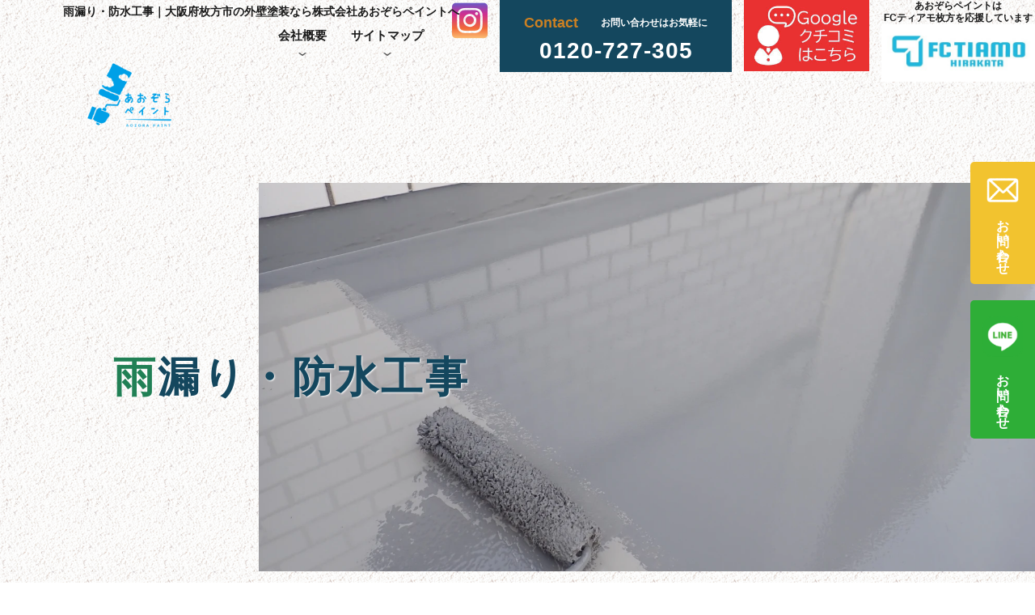

--- FILE ---
content_type: text/html; charset=utf-8
request_url: https://www.aozora-paint.com/waterproof
body_size: 50207
content:
<!DOCTYPE html>
<html prefix="og:https://ogp.me/ns#">
<head>
  <meta charset="utf-8">
  <meta name="viewport" content="width=device-width,initial-scale=1">

        <title>雨漏り・防水工事｜大阪府枚方市の株式会社あおぞらペイント</title>
<meta name="description" content="こちらのページでは雨漏り・防水工事についてご説明しております。雨漏り対策と防水工事に関する専門的な知識を紹介します。高品質な防水工事で家を守り、雨漏りの心配を解消します。大阪府枚方市の外壁塗装なら株式会社あおぞらペイントへ。">
<meta name="keywords" content="枚方,交野,雨漏り,防水工事">
<meta property="og:url" content="https://www.aozora-paint.com/waterproof">
<meta property="og:type" content="article">
<meta property="og:title" content="雨漏り・防水工事｜大阪府枚方市の株式会社あおぞらペイント">
<meta property="og:description" content="こちらのページでは雨漏り・防水工事についてご説明しております。雨漏り対策と防水工事に関する専門的な知識を紹介します。高品質な防水工事で家を守り、雨漏りの心配を解消します。大阪府枚方市の外壁塗装なら株式会社あおぞらペイントへ。">
<meta property="og:site_name" content="あおぞらペイント">
<meta property="og:image" content="https://www.aozora-paint.com/upload/tenant_1/9618333c95f9ce5979a285d2d1da74b6.webp">
<meta property="og:image:width" content="1200">
<meta property="og:image:height" content="630">
<meta name="twitter:card" content="summary_large_image">
<meta name="twitter:site" content="">
<meta name="fb:app_id" content="">
<link rel="shortcut icon" type="image/x-icon" href="/file_contents/579/get">
<link rel="apple-touch-icon" href="">
<link rel="canonical" href="https://www.aozora-paint.com/waterproof">
<meta name="viewport" content="width=device-width">
<meta name="format-detection" content="telephone=no">
<meta http-equiv= "Content-Type" content= "text/html; charset=utf-8">                 <meta charset= "utf-8">                 <meta http-equiv= "X-UA-Compatible" content= "IE=edge">                 

      <link rel="stylesheet" media="all" href="/assets/singular/view-d6b54e7723c987341abd70d8c3a369e39c16542f3179aa5696f33304cc04209d.css" />
      <link href="https://use.fontawesome.com/releases/v5.14.0/css/all.css" rel="stylesheet"><!-- https://use.fontawesome.com/releases/v5.14.0/css/all.css -->
<link href="https://maxcdn.bootstrapcdn.com/font-awesome/4.7.0/css/font-awesome.min.css" rel="stylesheet"><!-- https://maxcdn.bootstrapcdn.com/font-awesome/4.7.0/css/font-awesome.min.css -->
<link href="/css/3-38ea5f0a54ae8d3222a284c1730ee54f.css" rel="stylesheet">
<link href="/css/4-ec121ddd4e6b781e72f202e7466dab7a.css" rel="stylesheet">
<link href="/css/8-1019e7f26893673a9898368dbbb32085.css" rel="stylesheet">
<link href="/css/7-2a5143edfbd7b2e116f436c2568bcbff.css" rel="stylesheet">

      <script src="/assets/singular/view-3bc88a0e6410831f43682b6bb9bd1e6cc86e72d1dbd3b472fff230a7a797aa12.js"></script>
  <script src="https://ajax.googleapis.com/ajax/libs/jquery/1.9.1/jquery.min.js" ></script>
<script src="https://cdnjs.cloudflare.com/ajax/libs/jquery.matchHeight/0.7.2/jquery.matchHeight-min.js" ></script>
<script src='/js/5-f25cb6a55b88b7b1f4696e6577922d74.js' ></script>
  <!-- Google tag (gtag.js) -->
<script async src="https://www.googletagmanager.com/gtag/js?id=G-PV0WVP0J1V"></script>
<script>
    window.dataLayer = window.dataLayer || [];
    function gtag(){dataLayer.push(arguments);}
    gtag('js', new Date());
    
    gtag('config', 'G-PV0WVP0J1V');
</script>
<!-- Google tag (gtag.js) -->
<script async src="
https://www.googletagmanager.com/gtag/js?id=UA-209786386-1"></script>
<script>
    window.dataLayer = window.dataLayer || [];
    function gtag(){dataLayer.push(arguments);}
    gtag('js', new Date());
    
    gtag('config', 'UA-209786386-1');
</script>


  <meta name="csrf-param" content="authenticity_token" />
<meta name="csrf-token" content="293ZEYoAHRGmxrcfq849ryMc1HEoB3EHs48vSkp6dpz_LYhWk0YjJV2z5nwvDmVVz8r02RCVv_wMvDD8Gg9CkQ" />
</head>

  <body>
    <div class="wrapper under">
        <h1 class="logo fead-mv">雨漏り・防水工事｜大阪府枚方市の外壁塗装なら株式会社あおぞらペイントへ</h1>
        <header class="fead-mv" data-template-common="header_P02">
            <div class="header-wrap up-d-flex up-fxw-wrap up-jc-sb">
                <div class="header-left left-logo">
                    <div class="logo logo001 logo002"><a href="/"><img src="/upload/tenant_1/logo-03.webp" alt="大阪府枚方市の外壁塗装なら株式会社あおぞらペイントへ"></a></div>
                </div>
                <div class="header-right up-d-flex up-fxw-wrap up-jc-fe up-ai-c up-jc-c@sp right-menu">
                    <div class="header-nav">
                        <ul class="nav-list up-d-flex">
                            <li class="nav-item navi-li"><a href="/company">会社概要</a></li>
                            <li class="nav-item navi-li"><a href="/sitemap">サイトマップ</a></li>
                        </ul>
                    </div>
                    <div class="top-hbox">
                        <div class="up-mr-15 insta-icon"><a href="https://www.instagram.com/helloaozorapaint/" target="_blank"><span class="sns instagram-color up-fz-50 up-lh-1"><i class="fa-brands fa-square-instagram"></i></span></a></div>
                        <div class="head-tel-box">
                            <div class="head-tel">
                                <div class="up-d-flex up-fxw-wrap up-jc-sb up-ai-c">
                                    <div class="ttl">Contact</div>
                                    <div class="sub">お問い合わせはお気軽に</div>
                                    <div class="tel">0120-727-305</div>
                                </div>
                            </div>
                        </div>
                        <div class="mouth mouth02">
                            <div class="img"><a href="https://search.google.com/local/reviews?placeid=ChIJi0Jd3aofAWARuvXOXB01O5g" target="_blank"><img src="/upload/tenant_1/口コミアイコン_赤.jpg" alt=""></a></div>
                        </div>
                        <div class="tiamo-banar"><a href="https://www.fctiamo.net/" target="_blank">
                                <p class="tiamo-p">あおぞらペイントは<br>
                                    FCティアモ枚方を応援しています</p>
                                <img src="/upload/tenant_1/TIAMO_LOGO_yoko水色のみ-(2).jpg" alt=""></a></div>
                    </div>
                    <div class="head-contact-wrapper">
                        <div class="ab-test-box">
                            <div data-ab-test-block="b976136d2f9b256ecb7ee40e27c5713d">
                                <div data-ab-test-contents="5cc10690472fd41aff25a7c453e942d3"><a href="/contact" class="head-contact-box" data-ab-test-conversion-button="">
                                        <div class="head-contact">
                                            <div class="icon"><img src="/import/tenant_1/160.16.75.144/P02/images/mail.png" alt="mail"></div>
                                            <div class="ttl">お問い合わせ</div>
                                        </div>
                                    </a></div>
                                <div data-ab-test-contents="12820a34527cd6352bd422db77e9993a"><a href="/contact" class="head-contact-box ab-test shiny-btn" target="_self" data-ab-test-conversion-button="">
                                        <div class="head-contact">
                                            <div class="icon"><img src="/import/tenant_1/160.16.75.144/P02/images/mail.png" alt="mail"></div>
                                            <div class="ttl">お問い合わせ</div>
                                        </div>
                                    </a></div>
                            </div>
                            <div class="line-fixed up-mt-20"><a href="https://page.line.me/?accountId=046mbofm" class="head-contact-box" target="_blank">
                                    <div class="head-contact">
                                        <div class="icon"><img src="/upload/tenant_1/AdobeStock_391453570_Editorial_Use_Only-removebg-preview (1).webp" alt="line"></div>
                                        <div class="ttl">お問い合わせ</div>
                                    </div>
                                </a></div>
                        </div>
                    </div>
                </div>
            </div>
            <div class="foot-banar">
                <div class="up-d-flex up-fxw-wrap up-jc-sb">
                    <div class="contact"><a href="/contact" data-ab-test-conversion-button=""><span class="icon"><img src="/import/tenant_1/160.16.75.144/P02/upload/aaaa76b55084c0c510d0bcd3d1c047cd.png" alt="mail"></span><span class="txt">お問い合わせ</span></a></div>
                    <div class="line"><a href="https://page.line.me/?accountId=046mbofm" target="_blank"><span class="icon"><img src="/upload/tenant_1/AdobeStock_391453570_Editorial_Use_Only-removebg-preview (1).webp" alt="line"></span><span class="txt">LINEお問い合わせ</span></a></div>
                    <div class="tel top-tel">お問い合わせはお気軽に！<br>
                        <div class="toptel-flex">
                            <span class="icon"><img src="/import/tenant_1/160.16.75.144/P02/upload/f5322732b23f2dff5738f56e3faea02f.png" alt=""></span><span class="txt">0120-727-305</span>
                        </div>
                    </div>
                </div>
            </div>
        </header>
        <div class="under-image fead-mv">
            <div class="inner-1500 prof-cmn">
                <div class="pic up-w-75% up-ml-auto"><span class="up-ofi-50"><img src="/upload/tenant_1/process/fe6eda8a02769c77e8dcbe3b28699282.webp" alt="雨漏り・防水工事"></span></div>
                <div class="under-ttl">
                    <div class="inner">
                        <h2>雨漏り・防水工事</h2>
                    </div>
                </div>
            </div>
        </div>
        <div class="bread-box fead-mv">
            <div class="inner">
                <ul itemscope="" itemtype="https://schema.org/BreadcrumbList" class="breadcrumbs-list">
                    <li itemprop="itemListElement" itemscope="" itemtype="https://schema.org/ListItem" class="breadcrumbs-home">
                        <a href="/" itemprop="item" target="_self"><span itemprop="name">TOP</span></a><meta itemprop="position" content="1">
                    </li>
                    <li itemprop="itemListElement" itemscope="" itemtype="https://schema.org/ListItem" class="breadcrumbs-thispage">
                        <span itemprop="name">雨漏り・防水工事</span><meta itemprop="position" content="2">
                    </li>
                </ul>
            </div>
        </div>
        <div class="gnav-box fead-mv" data-template-common="gnav_P02">
            <div class="gnav">
                <div class="toggle"><span class="n addordion-toggle"><i class="icon-bar"></i><i class="icon-bar"></i><i class="icon-bar"></i></span></div>
                <div class="gnavinn">
                    <div class="inner">
                        <ul class="g-list">
                            <div class="sp-logo pc-none"><a href="/"><img src="/upload/tenant_1/logo-03.webp" alt="株式会社あおぞらペイント"></a></div>
                            <li class="g-item pc-none"><a href="/"><span style="font-size: 16px;">TOP</span><br>
                                    <span style="font-size: 16px;"></span></a></li>
                            <li class="g-item icon icon01 navi02-li"><a href="/price" class="active" style="position: relative; left: 0px; top: 0px;"><span style="font-size: 16px;"><span style="color: rgb(204, 0, 0);">料金</span>・<span style="color: rgb(0, 0, 0);">施</span>工<span style="font-size: 12px;">までの</span>流</span><span style="font-size: 12px;">れ</span><br>
                                </a></li>
                            <li class="g-item icon icon02 navi02-li"><a href="/service" class="active"><span style="font-size: 16px;">当社<span style="font-size: 12px;">が</span><span style="color: rgb(204, 0, 0);">選</span><span style="font-size: 12px;">ばれる</span>理由</span></a></li>
                            <li class="g-item icon icon03 navi02-li"><a href="/constructionresults" target="_self"><span style="font-size: 16px;">施工<span style="color: rgb(204, 0, 0);"><span>事</span>例</span></span></a></li>
                            <li class="g-item pull icon icon04 pointer-none navi02-li">
                                <a href="/"><span style="font-size: 16px; color: rgb(0, 0, 0);">各</span><span style="font-size: 16px; color: rgb(0, 0, 0);">種</span><span style="font-size: 16px; color: rgb(204, 0, 0);">施工</span>について</a>
                                <div class="pull-box">
                                    <div class="accordionbox">
                                        <ul class="a-list">
                                            <li class="a-item navi02-li"><a href="/outer_wall" class="active">外壁塗装</a></li>
                                            <li class="a-item navi02-li"><a href="/roof" target="_self"><span style="color: rgb(0, 0, 0);">屋根塗装・葺き替え・カバー工法</span></a></li>
                                            <li class="a-item navi02-li"><a href="/waterproof" target="_self">雨漏り・防水工事</a></li>
                                            <li class="a-item navi02-li"><a href="/other" target="_self">その他サービス</a></li>
                                        </ul>
                                    </div>
                                </div>
                            </li>
                            <li class="g-item icon icon07 navi02-li"><a href="/voice" target="_self"><span style="font-size: 16px;">お客様<span><span style="font-size: 12px; color: rgb(0, 0, 0);">の</span><span style="color: rgb(204, 0, 0);">声</span></span></span></a></li>
                            <li class="g-item pc-none mini"><a href="/outer_wall" target="_self" class="active"><span style="font-size: 16px;">外壁塗装</span></a></li>
                            <li class="g-item pc-none mini"><a href="/roof" target="_self" class="active"><span style="font-size: 16px; color: rgb(0, 0, 0);">屋根塗装・葺き替え・カバー工法</span></a></li>
                            <li class="g-item pc-none mini"><a href="/waterproof" target="_self"><span style="font-size: 16px; color: rgb(0, 0, 0);">雨漏り・バルコニー・ベランダ防水工事</span></a></li>
                            <li class="g-item pc-none mini"><a href="/other" target="_self"><span style="font-size: 16px;">その<span style="color: rgb(0, 0, 0);">他</span>サービス</span></a></li>
                            <li class="g-item pc-none mini"><a href="/government" target="_self"><span style="font-size: 16px;"><span style="color: rgb(204, 0, 0);">助成<span>金</span></span>相談</span></a></li>
                            <li class="g-item pc-none"><a href="/craftsman"><span style="font-size: 16px;"><span style="color: rgb(61, 133, 198);">スタッフ</span><span style="color: rgb(0, 0, 0);"><span>紹</span>介</span></span></a></li>
                            <li class="g-item pc-none mini"><a href="/faq" class="active"><span style="font-size: 16px;">よくある<span style="color: rgb(60, 120, 216);">質<span>問</span></span></span></a></li>
                            <li class="g-item pc-none"><a href="/company"><span style="font-size: 16px;"><span style="color: rgb(204, 0, 0);"><span>会</span>社</span>概要</span></a></li>
                            <li class="g-item pc-none"><a href="/contact" class="active"><span style="font-size: 16px;"><span style="color: rgb(204, 0, 0);">問合せ</span>フォーム</span></a></li>
                            <li class="g-item pc-none mini"><a href="/sitemap" class="active"><span style="font-size: 16px;">サイ<span style="color: rgb(0, 0, 0);">ト</span>マップ</span></a></li>
                            <li class="g-item pc-none"><a href="/article" class="active"><span style="font-size: 16px;">お<span style="color: rgb(0, 0, 0);">知</span>らせ・<span style="color: rgb(60, 120, 216);">ブログ</span></span></a></li>
                            <div class="pc-none up-mt-30 up-ta-c"><a href="https://www.instagram.com/helloaozorapaint/" target="_blank"><span class="sns instagram-color up-fz-40 up-lh-1"><i class="fa-brands fa-square-instagram"></i></span></a></div>
                        </ul>
                    </div>
                </div>
            </div>
        </div>
        <main>
            <section class="tosou01box area02 fead-mv">
                <div class="inner800">
                    <h3 class="h-cmn06 ls-cmn01 up-fz-32 up-fz-28@tb up-fz-24@sp color02">こんなお悩みありませんか？</h3>
                    <div class="pic"><span class="up-ofi-45"><img src="/upload/tenant_1/AdobeStock_358720089.webp" alt="こんなお悩みありませんか？"></span></div>
                    <ul class="list02 inner600 mt03">
                        <li class="up-d-flex up-fz-24 up-fz-22@tb up-fz-18@sp">
                            <span class="up-mr-10">・</span>雨漏りで水が落ちてくる箇所がある</li>
                        <li class="up-d-flex up-fz-24 up-fz-22@tb up-fz-18@sp">
                            <span class="up-mr-10">・</span>雨漏りのせいで天井または一部の壁が変色している</li>
                        <li class="up-d-flex up-fz-24 up-fz-22@tb up-fz-18@sp">
                            <span class="up-mr-10">・</span>外壁や屋根に雨漏りしそうな箇所がある</li>
                        <li class="up-d-flex up-fz-24 up-fz-22@tb up-fz-18@sp">
                            <span class="up-mr-10">・</span>自宅の防水性に不安を感じている</li>
                        <li class="up-d-flex up-fz-24 up-fz-22@tb up-fz-18@sp">
                            <span class="up-mr-10">・</span>雨漏りの可能性がないかプロの目で確認してほしい</li>
                    </ul>
                </div>
            </section>
            <section class="tosou01box area02 fead-mv">
                <div class="inner">
                    <h3 class="h-cmn06 ls-cmn01 up-fz-32 up-fz-28@tb up-fz-24@sp color02">雨漏り・防水工事の目的</h3>
                    <div class="sealing03 up-d-flex up-fxw-wrap up-jc-sb up-ai-c">
                        <div class="left-cmn up-w-48%">
                            <div class="pic"><span class="up-ofi-60"><img src="/upload/tenant_1/雨漏り.jpg" alt="屋根工事の目的"></span></div>
                        </div>
                        <div class="right-cmn up-w-48%">
                            <div class="up-mb-20">雨漏り・防水工事は次のような目的で実施されます。</div>
                            <ul class="">
                                <li class="up-d-flex">
                                    <span class="up-mr-10">・</span>すでにある雨漏りを修繕する</li>
                                <li class="up-d-flex">
                                    <span class="up-mr-10">・</span>防水性が劣り雨漏りの可能性がある箇所を補修する</li>
                                <li class="up-d-flex">
                                    <span class="up-mr-10">・</span>雨漏りを修繕・予防して自宅の寿命を長くする</li>
                                <li class="up-d-flex">
                                    <span class="up-mr-10">・</span>木材が湿ってシロアリが発生するリスクを抑える</li>
                                <li class="up-d-flex">
                                    <span class="up-mr-10">・</span>室内がカビてアレルギーや喘息の原因になる状態を予防する</li>
                            </ul>
                        </div>
                    </div>
                    <div class="text mt03">耐水性の低下による雨漏りで建物に雨が侵入すると、木材が腐る・鉄骨が錆びたり腐食したりする可能性があります。<br>
                        さらにシロアリは湿気を好むことから、シロアリが発生して家の強度が低下する可能性が考えられるでしょう。<br>
                        雨漏り・防水工事を行えば、さまざまなリスクに対応可能です。</div>
                </div>
            </section>
            <section class="tosou02box triangle-cmn01 grey-bg-cmn01 fead-mv">
                <div class="inner">
                    <h3 class="h-cmn06 ls-cmn01 up-fz-32 up-fz-28@tb up-fz-24@sp color02">雨漏り・防水工事の特徴・メリット</h3>
                    <div class="text mt03">雨漏り・防水工事をすると次のようなメリットが得られます。<br>
                        自宅の劣化を防ぐためにも、雨漏りの心配があるのなら、すぐに補修を検討するべきでしょう。</div>
                    <div class="uk-grid">
                        <div class="uk-width-1-1" style="min-height: 50px;"></div>
                    </div>
                    <ul class="tosou01 up-jc-c up-col-2 up-gapx-6% up-gapy-6% up-col-1@tb">
                        <li>
                            <div class="wrap " data-mh="">
                                <div class="num"><span class="up-fz-32 up-fz-28@tb up-fz-24@sp font01">1</span></div>
                                <div class="ttl up-fz-24 up-fz-22@tb up-fz-20@sp mb03 mt03">雨漏り調査</div>
                                <div class="text">自宅が雨漏りしていても、室内に症状が出ていないときには雨漏り自体に気がつくことができません。<br>
                                    しかし、水の侵入が発生している場合は、柱を含む木材に悪影響を与えるでしょう。<br>
                                    あおぞらペイントの雨漏り調査サービスを活用すれば、建物に雨漏りが発生していないか細かくチェック可能です。</div>
                            </div>
                        </li>
                        <li>
                            <div class="wrap" data-mh="" style="height: 392.406px;">
                                <div class="num"><span class="up-fz-32 up-fz-28@tb up-fz-24@sp font01">2</span></div>
                                <div class="ttl up-fz-24 up-fz-22@tb up-fz-20@sp mb03 mt03">雨漏り止水</div>
                                <div class="text">すでに雨漏りが発生している場合には、雨漏りの箇所を特定して家の内側から雨漏りを防ぎます。<br>
                                    雨漏り止水工事では水と反応して膨らむ特殊な液体を使用して、建物の外側からのみでなく内側からの補修が可能です。</div>
                            </div>
                        </li>
                        <li>
                            <div class="wrap" data-mh="">
                                <div class="num"><span class="up-fz-32 up-fz-28@tb up-fz-24@sp font01">3</span></div>
                                <div class="ttl up-fz-24 up-fz-22@tb up-fz-20@sp mb03 mt03">ベランダ防水</div>
                                <div class="text">ベランダやバルコニーの床は、下地の上に防水層とトップコートを塗ることで防水効果を高めています。<br>
                                    経年劣化によって防水性が低下すると、ベランダから雨漏りが発生するでしょう。<br>
                                    ベランダのヒビ割れ・色あせがあるときには、ベランダを防水リフォームしてください。<br>
                                    一般的には、ベランダの防水加工は5年に一度程度のサイクルで実施する必要があります。</div>
                            </div>
                        </li>
                    </ul>
                </div>
            </section>
            <section class="tosou02box grey-bg-cmn01 area02 fead-mv">
                <div class="inner">
                    <h3 class="h-cmn06 ls-cmn01 up-fz-32 up-fz-28@tb up-fz-24@sp color02">施工のタイミングとは</h3>
                    <div class="text mt03">ここでは、雨漏り・防水施工のタイミングについてまとめました。</div>
                    <div class="uk-grid">
                        <div class="uk-width-1-1" style="min-height: 50px;"></div>
                    </div>
                    <ul class="tosou02 up-col-2 up-gapx-8% up-gapy-8% up-col-1@sp">
                        <li>
                            <div class="wrap">
                                <div class="pic"><span class="up-ofi-70"><img src="/upload/tenant_1/AdobeStock_362537733.webp" alt="雨漏りが増えてきた"></span></div>
                                <dl>
                                    <dt class="ttl up-fz-24 up-fz-22@tb up-fz-20@sp mt03">雨漏りが増えてきた</dt>
                                    <dd>
                                        <div>台風などの大雨のときに限って雨漏りするような状況は放置してしまう方が多いものの、室内に影響がないだけで通常の雨も建物に侵入している可能性が高いです。<br>
                                            雨漏りの箇所があるのなら、頻度に関わらず雨漏り工事を検討するべきでしょう。</div>
                                    </dd>
                                </dl>
                            </div>
                        </li>
                        <li>
                            <div class="wrap">
                                <div class="pic"><span class="up-ofi-70"><img src="/upload/tenant_1/process/18b4b3600e9178fbca3b0f46aa11d2e9.jpg" alt="ベランダの床が劣化している"></span></div>
                                <dl>
                                    <dt class="ttl up-fz-24 up-fz-22@tb up-fz-20@sp mt03">ベランダの床が劣化している</dt>
                                    <dd>
                                        <div>ベランダの床は外壁や屋根よりも経年劣化が早く、5年程度でリフォームが必要な部分です。<br>
                                            ベランダの床にヒビ割れや剥がれがある場合は、雨漏りが始まる前にリフォームを検討しましょう。<br>
                                            こまめなリフォームを続ければ、雨漏りによる大規模リフォームをするリスクを減らせます。</div>
                                    </dd>
                                </dl>
                            </div>
                        </li>
                        <li>
                            <div class="wrap">
                                <div class="pic"><span class="up-ofi-70"><img src="/upload/tenant_1/process/b7ecdc1b067e8195f2bca2c9216a26ca.jpg" alt="雨樋が損傷している"></span></div>
                                <dl>
                                    <dt class="ttl up-fz-24 up-fz-22@tb up-fz-20@sp mt03">雨樋が損傷している</dt>
                                    <dd>
                                        <div class="">
                                            <div>雨樋は屋根の雨水を集めて地上に流す役割があるため、雨樋が損傷すると屋根や外壁のみでなく住宅そのもののダメージにつながる可能性が考えられます。<br>
                                                雨樋が適切に働かない状態になれば、屋根から勢いよく落ちていく雨水のせいで自宅周りの地盤が軟弱化する・泥はねで外壁の劣化を早めるリスクが高まるでしょう。<br>
                                                しかし、雨樋にはゴミが溜まりやすいだけでなく、台風などの強風で破損する事例も多いです。<br>
                                                雨漏りの破損を放置しないためには、自宅の雨樋の状態を定期的に確認してください。</div>
                                        </div>
                                    </dd>
                                </dl>
                            </div>
                        </li>
                        <li>
                            <div class="wrap">
                                <div class="pic"><span class="up-ofi-70"><img src="/upload/tenant_1/AdobeStock_494169649.webp" alt="壁面がヒビ割れている"></span></div>
                                <dl>
                                    <dt class="ttl up-fz-24 up-fz-22@tb up-fz-20@sp mt03">壁面がヒビ割れている</dt>
                                    <dd>
                                        <div>外壁のヒビ割れから雨水が侵入する可能性もあります。<br>
                                            外壁のヒビや剥がれを見つけたときには、症状が悪化しないうちに補修を考えるべきでしょう。<br>
                                            どのような対策が有効であるかは、あおぞらペイントまでご相談ください。</div>
                                    </dd>
                                </dl>
                            </div>
                        </li>
                    </ul>
                </div>
            </section>
            <section class="shizai01box area prof-cmn fead-mv">
                <div class="grey-triangle-cmn img100"><img src="/import/tenant_1/160.16.75.144/P02/images/grey-triangle.png" alt="grey-bg"></div>
                <div class="inner">
                    <div class="bnr up-my-80 up-my-50@sp"><a href="/constructionresults" target="_self">
                            <div class="bnr-title">施工事例はこちら</div>
                            <div class="bnr-img up-ofi-30 up-ofi-35@tb up-ofi-45@sp"><img src="/upload/tenant_1/AdobeStock_575175264 (1).webp" alt="施工事例はこちら"></div>
                        </a></div>
                </div>
            </section>
            <section class="contact-section" data-template-common="contact_P02">
                <div class="inner-1500">
                    <div class="contact-banar contact-white fead-mv">
                        <div class="pic up-ofi"><img src="/import/tenant_1/160.16.75.144/P02/upload/818ff56ede80395aec9f6ab4736a1334.png" alt="お問い合わせはお気軽に！"></div>
                        <div class="banar-wrap">
                            <div class="contact-inner up-ta-c">
                                <h4 class="sun-icon-cmn01 zero-cmn"><span class="ttl marker-cmn01 roler-cmn01 concept-cmn">お問い合わせはお気軽に！</span></h4>
                                <ul class="up-col-2 up-gapx-4% up-col-1@tb">
                                    <li class="left tel02">
                                        <div class="phone up-ta-c"><span>0120-727-305</span></div>
                                        <div class="text">営業時間 /9:00~19:00 定休日なし</div>
                                    </li>
                                    <li class="right"><a href="/contact"> メールでお問い合わせ </a></li>
                                </ul>
                            </div>
                        </div>
                    </div>
                </div>
            </section>
        </main>
        <footer data-template-common="footer_P02">
            <div class="foot-info fead-mv">
                <div class="inner">
                    <div class="up-d-flex up-fxw-wrap up-jc-sb">
                        <div class="left-cmn">
                            <div class="up-d-flex up-ai-fe">
                                <div class="logo up-mr-20"><a href="/"><img src="/upload/tenant_1/logo-03.webp" alt="株式会社あおぞらペイント"></a></div>
                                <div class="">
                                    <div class="sns instagram-color up-fz-40 up-lh-1"><a href="https://www.instagram.com/helloaozorapaint/" target="_blank"><i class="fa-brands fa-square-instagram"></i></a></div>
                                </div>
                            </div>
                            <div class="add mt03">株式会社あおぞらペイント<br>
                                〒573-0071<span class="br1024b"><br>
                                </span>大阪府枚方市茄子作1-43-28<br>
                                <span class="tel"><a href="tel:0120727305">TEL: 0120-727-305</a></span>
                            </div>
                            <div class="btn-cmn01 mt03"><a href="/contact" data-hover="お問い合わせ"><span>お問い合わせ</span></a></div>
                        </div>
                        <div class="right-cmn">
                            <div class="foot-frame">
                                <div class="ttl up-fz-18 fw7">営業エリア</div>
                                <div class="text mt03">枚方市、寝屋川市、交野市、高槻、守口、門真、摂津、茨木、大東、四條畷、八幡市、生駒市<br>
                                    <br>
                                    ※大阪府全域    <br>
                                    ※他エリアも承ります。お問い合わせください。</div>
                            </div>
                        </div>
                    </div>
                    <div class="map"><iframe src="https://www.google.com/maps/embed?pb=!1m18!1m12!1m3!1d3276.691094881318!2d135.65622197517294!3d34.78855107849508!2m3!1f0!2f0!3f0!3m2!1i1024!2i768!4f13.1!3m3!1m2!1s0x60011faadd5d428b:0x983b351d5ccef5ba!2z5qCq5byP5Lya56S-44GC44GK44Ge44KJ44Oa44Kk44Oz44OI!5e0!3m2!1sja!2sjp!4v1690257538391!5m2!1sja!2sjp" width="600" height="450" style="border:0;" allowfullscreen="" loading="lazy" referrerpolicy="no-referrer-when-downgrade"></iframe></div>
                </div>
                <div class="">
                    <div class="uk-grid"></div>
                    <div class="uk-grid">
                        <div class="uk-width-1-1" style="min-height: 50px;">
                            <div><span style="font-size: 22px;">枚方市にある有名スポット</span></div>
                            <div><span style="font-size: 16px;">【山田池公園】所在地：枚方市山田池公園1-1</span></div>
                            <div>最寄り駅【京阪枚方市駅】所在地：枚方市岡東町19-1</div>
                            <div>山田池公園は、枚方市山田池公園1-1にあります。山田池公園へは、公共交通機関を利用する場合は、京阪枚方市駅から、京阪バス・出屋敷方面行きで20分、出屋敷下車、徒歩ですぐです。また、車で行く場合は、阪神高速・守口出入口から、国道1号経由10km、30分くらいで行けます。山田池公園は、アウトドアを手軽に思いっきり遊べる公園として親しまれています。芝生の丘やアスレチックの自由広場、バーベキューや様々なワークショップなど、親子で楽しめるエリアが人気です。ほかに、寄せ植え講習や、花の管理体験会などもあり、自然に親しむ企画がいろいろあります。園内には花木園、もみじ谷、水生花園、あじさい園、花菖蒲園、など四季折々の花と緑を楽しめるスポットが点在しています。秋にはどんぐり拾いもでき、都市のなかのリラクゼーションスペースとして多くの人に親しまれています。また公園の中の山田池は、ちょっとした月の名所になっています。山田池に映る月は、枚方八景に選ばれています。また、バーベキューコーナーは人気が高く、早い時間に行かないと駐車場の近い場所はすぐに埋まります。公園自体はとても広く、ゆったり過ごすことができます。山田池公園は、しょうぶの花が有名です。また、遊具もいろいろあるので子ども連れの方はいいかと思います。青空の下、芝生の丘はとても気持ちがよく、季節のいい時期はバーベキューをする人が多くて賑わっています。四季折々の花と緑を楽しみに訪れたい公園です。</div>
                            <div>
                                <br>
                            </div>
                            <div><span style="font-size: 16px;">意賀美神社】所在地：枚方【市枚方上之町1-12</span></div>
                            <div>最寄り駅【京阪本線枚方公園駅】所在地：枚方市伊加賀東町3−8</div>
                            <div>枚方市の観光名所、意賀美神社は、枚方市枚方上之町1-12にあります。意賀美神社へは、京阪本線・枚方公園駅から直線約460m、徒歩約11分、車で約2分です。また、京阪交野線・宮之阪駅から直線約1.17km、徒歩約28分、車で約5分です。京阪交野線・枚方市駅からは、直線約540m、徒歩約12分、車で約2分で行けます。意賀美神社は、枚方市駅と枚方公園駅の中間くらいにあります。小高くなった、万年寺山に位置していて、枚方市外の眺めも併せて楽しむことが出来ます。意賀美神社の創建年代は不詳ですが、延喜式内の古社です。元伊加賀宮山の地にあり、産土神として、又淀川の鎮守として御神威高く、古来航行の船人達が通航の安全と水害排除祈願のために創建し、開化帝の御代に伊香色男命、伊香色女命の邸内に奉祀したと伝えられています。また、意賀美神社の資料室には、数学の絵馬である、算額が保管されています。算額は神仏の加護により、数学者としての上達を祈念して奉納するものです。数学者である岩田清庸は、当地に病気療養のために滞在し、文久元年、病の癒えたお礼に、須賀神社の前身である牛頭天王社に奉納したとのことです。意賀美神社の境内には100本もの梅があり、意賀美の梅林として有名です。神社は高台にあり、とても眺めはいいし、梅はきれいだし言うことなしです。また、初詣の時期は賑わっています。神社内には、24時間入れますし、入場料不要です。</div>
                            <div>
                                <br>
                            </div>
                            <div>
                                <span style="font-size: 16px;">【厳島神社】所在地：枚方市尊延寺5-9-11</span><br>
                            </div>
                            <div>最寄り駅【JR学研都市線津田駅】所在地：枚方市津田駅前1丁目27</div>
                            <div>厳島神社は枚方市尊延寺5-9-11にあります。厳島神社へは、JR学研都市線津田駅で下車して行くことができます。厳島神社の本殿右側には、厳島神社末社春日神社本殿があります。これは幕末のころ、奈良の春日大社旧殿を厳島神社本殿として譲り受けた際に、元の厳島神社本殿を移築したものだそうです。本殿の造築年代は不明ですが、建築様式から室町中期～後期と推定されています。また造りは、一間社流造りで桧皮葺きの屋根など、京都府に近いこともあることから、大阪南部とは少し異なった、地域的特色が出ています。また、厳島神社末社春日神社本殿は、1978年に国の重要文化財に指定されました。厳島神社は、他の神社とは雰囲気が少し違います。国の重要文化財に指定されるほどですし、パワースポットのような感じがして、いい気分転換になります。ちなみに、厳島神社という名前の神社は全国で、500以上あるそうですが、ここ枚方の厳島神社も宮島と同じ、海の神様を祀っているそうです。</div>
                            <div>
                                <br>
                            </div>
                            <div><span style="font-size: 16px;">【片埜神社】所在地：枚方市牧野阪2-21-1</span></div>
                            <div><strong>最寄り駅【京阪本線御殿山駅】所在地：枚方市御殿山町2</strong></div>
                            <div>片埜神社も枚方市の名所の一つです。片埜神社は、枚方市牧野阪2-21-15にあります。片埜神社へは、京阪本線・御殿山駅から直線約1.88km、徒歩約45分、車で約9分です。京阪本線・牧野駅からだと、直線約290m、徒歩約6分、車で約1分です。また、京阪本線・樟葉駅からは、直線約2.34km、徒歩約56分、車で約11分で行けます。片埜神社は、第11代垂仁天皇のころ、出雲の豪族の野見宿禰が、当麻蹴速との相撲に勝った恩賞としてこの地を拝領し、建速須佐之男命を祀ったのが始まりだといわれています。平安時代中ごろ、野見宿禰の後裔である菅原道真公をともに祀っていましたが、戦国の争乱で兵火に見舞われ荒廃しました。その後、豊臣秀吉が大阪城の鬼門を守る神として庇護したことから、河内北部における家相方位の守り神、および鬼門方除け、として親しまれています。慶長7年、豊臣秀頼が片桐且元を総奉行に本殿、南門などを修築、造営しました。また、桧皮葺・三間社流造で、朱漆塗の本殿は桃山建築の粋を表現した建物として、国の重要文化財に指定されています。御祭神の菅原道真にちなみ、境内には紅白の梅が多く植えられています。片埜神社は、大阪城の鬼門除けの神社で、河州一之宮といわれています。境内に一歩足を踏み入れると、空気が変わったような気分になり、心が落ち着く場所です。御朱印や絵馬には、迫力ある般若が描かれています。ここでは節分の豆まきでは「鬼は内」と唱えるそうです。</div>
                            <div>
                                <br>
                            </div>
                            <div><span style="font-size: 16px;">【交野天神社】所在地：枚方市楠葉丘2-19-1</span></div>
                            <div>最寄り駅【京阪本線樟葉駅】所在地：枚方市楠葉花園町</div>
                            <div>交野天神社は、枚方市楠葉丘2-19-1にあります。交野天神社へは、京阪本線・樟葉駅から、直線約1.47km、徒歩で約35分、車で約7分で行くことができます。交野天神社は、延暦6年、桓武天皇が長岡京の南にあるこの地に、郊祀壇を設けて、父である光仁天皇を祀ったのが起源だと言われています。これは、中国の皇帝が毎年冬至に都の南に天壇を設けて、天帝を祀る例にならったものとされています。交野天神社の本殿は一間社流造で、鎌倉時代の嘉禎4年と、室町時代の応永8年に修復されたものです。本殿の外観は、鎌倉時代の様式を残していて、蟇股などの彫刻は繊細で美しく、隣に位置する末社の八幡神社本殿とともに、国の重要文化財になっています。交野天神社は、アクセスが良い場所にあります。こんもりした林の奥にあるので、一見古墳かと見間違うかもしれません。鳥居をぬけると、拝殿があり、その奥に本殿があります。境内はなかなか静かで落ち着きます。定休日なし、営業時間は、10：00～20：00です。</div>
                            <div>
                                <br>
                            </div>
                            <div><span style="font-size: 16px;">【三之宮神社】所在地：枚方市穂谷2丁目6-2</span></div>
                            <div>最寄り駅【JR片町線藤阪駅】所在地：枚方市藤阪南町2丁目1</div>
                            <div>三之宮神社は、枚方市穂谷2丁目6-2にあります。三之宮神社へは、JR片町線・藤阪駅から直線約3.25km、徒歩約1時間18分、車で約16分です。三之宮神社は、雨乞いの神社として有名です。昔は、日照り続きで水が乏しくなり、水を得る手だてがなくなった時、近隣の複数の村が、合同で三之宮神社で雨乞いをしたといわれています。そして、実際に雨が降れば、神社へ御礼をしました。その返礼行事は雨乞いの時以上に盛大なもので、神社の境内では、返礼相撲、住吉踊り、能狂言、などが行われました。境内に現存する灯篭の多くは、そのような雨乞い返礼として奉納されたものだそうです。三之宮神社は、長い歴史のある神社です。子宝安産の神様で、酒造りの神様や、豊穣の神様だそうです。歴史を感じるお堂は、建築も美しいです。神聖な雰囲気がして、参拝をしたらパワーをもらえる気がします。</div>
                            <div>
                                <br>
                            </div>
                            <div><span style="font-size: 16px;">【安養寺】所在地：枚方市南楠葉2丁目38-17</span></div>
                            <div>最寄り駅【阪急京都本線水無瀬駅】所在地： 大阪府三島郡島本町水無瀬2丁目5</div>
                            <div>安養寺は、枚方市南楠葉2丁目38-17にあります。安養寺へは、阪急京都本線・水無瀬駅から、直線約2.17km、徒歩約52分、車で約10分です。京阪本線・樟葉駅から直線で約780m、徒歩だと約18分、車で約3分です。また、京阪本線・橋本駅から直線約2.09km、徒歩で約50分、車なら約10分でいくことができます。安養寺には、1970年に大阪府の有形文化財に指定された石製露盤があります。この露盤は、塔の九輪の最下部にある方形の台で、雨仕舞の役割を果たす建築部材です。また、屋根頂部に置くので、上に宝珠を載せ装飾も兼ねます。多くは、鉄、青銅、瓦製なので、石製の露盤はとても珍しいと思います。</div>
                            <div>
                                <br>
                            </div>
                            <div>出展：じゃらん・じゃらんネット・トリップアドバイザー・フォートラベル</div>
                            <div>
                                <br>
                                <div class="uk-grid"></div>
                            </div>
                        </div>
                    </div>
                </div>
            </div>
            <div class="foot-nav fead-mv">
                <div class="inner800">
                    <ul class="up-d-flex up-fxw-wrap up-jc-c">
                        <li><a href="/" target="_self">TOP</a></li>
                        <li><a href="/price" target="_self">料金・施工までの流れ</a></li>
                        <li><a href="/service">選ばれる理由</a></li>
                        <li><a href="/constructionresults">施工事例</a></li>
                        <li><a href="/outer_wall" target="_self">外壁</a></li>
                        <li><a href="/roof" target="_self">屋根</a></li>
                        <li><a href="/waterproof" target="_self">雨漏り・防水工事</a></li>
                        <li><a href="/other" target="_self">その他サービス</a></li>
                        <li><a href="/government" target="_self">助成金相談</a></li>
                        <li><a href="/craftsman">スタッフ紹介</a></li>
                        <li><a href="/faq">よくある質問</a></li>
                        <li><a href="/company">会社概要</a></li>
                        <li><a href="/contact">お問い合わせフォーム</a></li>
                        <li><a href="/sitemap">サイトマップ</a></li>
                        <li><a href="/article">お知らせ・ブログ</a></li>
                        <li><a href="/voice">お客様の声</a></li>
                    </ul>
                </div>
            </div>
            <div class="foot-copy fead-mv">© 株式会社あおぞらペイント</div>
            <div class="totop"><a><img src="/import/tenant_1/160.16.75.144/P02/images/totop.png" alt="トップへ"></a></div>
        </footer>
    </div>

  

  
  </body>

</html>


--- FILE ---
content_type: text/css
request_url: https://www.aozora-paint.com/css/8-1019e7f26893673a9898368dbbb32085.css
body_size: 35776
content:
/*どのサイトも共通の内容を記載*/
/*基本的に触らない*/

/*共通*/
:before,
:after {
    pointer-events: none;
}

.main>* {
    position: relative;
}

.up-h-100\% {
    height: 100%;
}

.up-ofi {
    height: 100%;
}

.tel a {
    white-space: nowrap;
}

[data-ab-test-block] [data-ab-test-contents]+[data-ab-test-contents] {
    display: none;
}

.js-toggle {
    cursor: pointer;
}

.js-toggle+* {
    display: none;
}

[data-element-id] .js-toggle+* {
    display: block !important;
}

.up-d-inline {
    display: inline;
}

@media (max-width: 1024px) {
    .up-d-inline\@tb {
        display: inline;
    }
}

@media (max-width: 599px) {
    .up-d-inline\@sp {
        display: inline;
    }
}

[data-element-id] .up-d-none {
    display: block;
    border: solid 4px green;
    position: relative;
}

[data-element-id] .up-d-none:after {
    content: "公開画面では表示されない";
    display: block;
    padding: 5px;
    font-weight: 700;
    font-size: 16px;
    color: #fff;
    text-align: center;
    background: green;
}

[data-element-id] .up-show\@tb {
    display: block;
    border: solid 4px green;
    position: relative;
}

[data-element-id] .up-show\@tb:after {
    content: "モバイル用";
    display: block;
    padding: 5px;
    font-weight: 700;
    font-size: 16px;
    color: #fff;
    text-align: center;
    background: green;
}

[data-element-id] .up-show\@sp {
    display: block;
    border: solid 4px green;
    position: relative;
}

[data-element-id] .up-show\@sp:after {
    content: "モバイル用";
    display: block;
    padding: 5px;
    font-weight: 700;
    font-size: 16px;
    color: #fff;
    text-align: center;
    background: green;
}

[data-element-id] .link-none-js {
    display: block;
    border: solid 4px green;
    position: relative;
}

[data-element-id] .link-none-js:after {
    content: "リンクが設定されていない場合は非表示になります。";
    display: block;
    padding: 5px;
    font-weight: 700;
    font-size: 12px;
    color: #fff;
    text-align: center;
    background: green;
}

[data-element-id] .fead-order>* {
    opacity: 1;
    -webkit-transform: translateY(0px);
    transform: translateY(0px);
}

@media (min-width: 1025px) {
    .scroll-hint {
        overflow: inherit !important;
    }
}

/*非表示コンテンツの機能*/
body [data-hide-element] {
    min-width: 100px;
    padding-top: 12px;
}

body [data-hide-element]::before {
    content: '非表示コンテンツ';
    font-size: 10px !important;
    line-height: 1;
    -webkit-transform: unset;
            transform: unset;
}

/*角丸*/
.radius-5 {
    overflow: hidden;
    border-radius: 5px;
}

.radius-10 {
    overflow: hidden;
    border-radius: 10px;
}

.radius-20 {
    overflow: hidden;
    border-radius: 20px;
}

.radius-30 {
    overflow: hidden;
    border-radius: 30px;
}

.radius-40 {
    overflow: hidden;
    border-radius: 40px;
}

.radius-50 {
    overflow: hidden;
    border-radius: 50px;
}

.radius-top-10 {
    overflow: hidden;
    border-radius: 10px 10px 0 0;
}

.radius-top-20 {
    overflow: hidden;
    border-radius: 20px 20px 0 0;
}

.radius-top-30 {
    overflow: hidden;
    border-radius: 30px 30px 0 0;
}

.radius-top-40 {
    overflow: hidden;
    border-radius: 40px 40px 0 0;
}

.radius-top-50 {
    overflow: hidden;
    border-radius: 50px 50px 0 0;
}

.radius-bottom-10 {
    overflow: hidden;
    border-radius: 0 0 10px 10px;
}

.radius-bottom-20 {
    overflow: hidden;
    border-radius: 0 0 20px 20px;
}

.radius-bottom-30 {
    overflow: hidden;
    border-radius: 0 0 30px 30px;
}

.radius-bottom-40 {
    overflow: hidden;
    border-radius: 0 0 40px 40px;
}

.radius-bottom-50 {
    overflow: hidden;
    border-radius: 0 0 50px 50px;
}

.radius-left-10 {
    overflow: hidden;
    border-radius: 0 0 10px 10px;
}

.radius-left-20 {
    overflow: hidden;
    border-radius: 20px 0 0 20px;
}

.radius-left-30 {
    overflow: hidden;
    border-radius: 30px 0 0 30px;
}

.radius-left-40 {
    overflow: hidden;
    border-radius: 40px 0 0 40px;
}

.radius-left-50 {
    overflow: hidden;
    border-radius: 50px 0 0 50px;
}

.radius-right-10 {
    overflow: hidden;
    border-radius: 0 10px 10px 0;
}

.radius-right-20 {
    overflow: hidden;
    border-radius: 0 20px 20px 0;
}

.radius-right-30 {
    overflow: hidden;
    border-radius: 0 30px 30px 0;
}

.radius-right-40 {
    overflow: hidden;
    border-radius: 0 40px 40px 0;
}

.radius-right-50 {
    overflow: hidden;
    border-radius: 0 50px 50px 0;
}

.radius-top-right-10 {
    overflow: hidden;
    border-radius: 0 10px 0 0;
}

.radius-top-right-20 {
    overflow: hidden;
    border-radius: 0 20px 0 0;
}

.radius-top-right-30 {
    overflow: hidden;
    border-radius: 0 30px 0 0;
}

.radius-top-right-40 {
    overflow: hidden;
    border-radius: 0 40px 0 0;
}

.radius-top-right-50 {
    overflow: hidden;
    border-radius: 0 50px 0 0;
}

.radius-top-left-10 {
    overflow: hidden;
    border-radius: 10px 0 0 0;
}

.radius-top-left-20 {
    overflow: hidden;
    border-radius: 20px 0 0 0;
}

.radius-top-left-30 {
    overflow: hidden;
    border-radius: 30px 0 0 0;
}

.radius-top-left-40 {
    overflow: hidden;
    border-radius: 40px 0 0 0;
}

.radius-top-left-50 {
    overflow: hidden;
    border-radius: 50px 0 0 0;
}

.radius-bottom-right-10 {
    overflow: hidden;
    border-radius: 0 0 10px 0;
}

.radius-bottom-right-20 {
    overflow: hidden;
    border-radius: 0 0 20px 0;
}

.radius-bottom-right-30 {
    overflow: hidden;
    border-radius: 0 0 30px 0;
}

.radius-bottom-right-40 {
    overflow: hidden;
    border-radius: 0 0 40px 0;
}

.radius-bottom-right-50 {
    overflow: hidden;
    border-radius: 0 0 50px 0;
}

.radius-bottom-left-10 {
    overflow: hidden;
    border-radius: 0 0 0 10px;
}

.radius-bottom-left-20 {
    overflow: hidden;
    border-radius: 0 0 0 20px;
}

.radius-bottom-left-30 {
    overflow: hidden;
    border-radius: 0 0 0 30px;
}

.radius-bottom-left-40 {
    overflow: hidden;
    border-radius: 0 0 0 40px;
}

.radius-bottom-left-50 {
    overflow: hidden;
    border-radius: 0 0 0 50px;
}

/*ライトボックス*/
.lightbox-pic {
    position: relative;
    z-index: 0;
}

.lightbox-txt {
    width: 100%;
    height: 100%;
    display: -webkit-box;
    display: -ms-flexbox;
    display: flex;
    -webkit-box-align: center;
    align-items: center;
    -ms-flex-align: center;
    -webkit-box-pack: center;
    -ms-flex-pack: center;
    justify-content: center;
    text-align: center;
    background: rgba(0,0,0,0.2);
    pointer-events: none;
    position: absolute;
    z-index: 1;
}

.lightbox-txt:after {
    content: "\f002";
    font-family: "Font Awesome 5 Free";
    font-weight: 900;
}

[data-element-id] .lightbox-txt {
    pointer-events: auto;
    position: static;
}

button {
    border: none;
}

.slick-slide {
    -webkit-backface-visibility: hidden;
    backface-visibility: hidden;
}

.btn-slick {
    cursor: pointer;
}

/*マップの高さ*/
.map-h-10\% {
    padding-top: 10%;
}

.map-h-20\% {
    padding-top: 20%;
}

.map-h-30\% {
    padding-top: 30%;
}

.map-h-40\% {
    padding-top: 40%;
}

.map-h-50\% {
    padding-top: 50%;
}

.map-h-60\% {
    padding-top: 60%;
}

.map-h-70\% {
    padding-top: 70%;
}

.map-h-80\% {
    padding-top: 80%;
}

.map-h-90\% {
    padding-top: 90%;
}

.map-h-100\% {
    padding-top: 100%;
}

@media (max-width: 1024px) {
    .map-h-10\%\@tb {
        padding-top: 10%;
    }

    .map-h-20\%\@tb {
        padding-top: 20%;
    }

    .map-h-30\%\@tb {
        padding-top: 30%;
    }

    .map-h-40\%\@tb {
        padding-top: 40%;
    }

    .map-h-50\%\@tb {
        padding-top: 50%;
    }

    .map-h-60\%\@tb {
        padding-top: 60%;
    }

    .map-h-70\%\@tb {
        padding-top: 70%;
    }

    .map-h-80\%\@tb {
        padding-top: 80%;
    }

    .map-h-90\%\@tb {
        padding-top: 90%;
    }

    .map-h-100\%\@tb {
        padding-top: 100%;
    }
}

@media (max-width: 599px) {
    .map-h-10\%\@sp {
        padding-top: 10%;
    }

    .map-h-20\%\@sp {
        padding-top: 20%;
    }

    .map-h-30\%\@sp {
        padding-top: 30%;
    }

    .map-h-40\%\@sp {
        padding-top: 40%;
    }

    .map-h-50\%\@sp {
        padding-top: 50%;
    }

    .map-h-60\%\@sp {
        padding-top: 60%;
    }

    .map-h-70\%\@sp {
        padding-top: 70%;
    }

    .map-h-80\%\@sp {
        padding-top: 80%;
    }

    .map-h-90\%\@sp {
        padding-top: 90%;
    }

    .map-h-100\%\@sp {
        padding-top: 100%;
    }
}

/*inner用*/
.up-maxw-1100 {
    max-width: 1100px;
}

.up-maxw-1200 {
    max-width: 1200px;
}

.up-maxw-1300 {
    max-width: 1300px;
}

.up-maxw-1400 {
    max-width: 1400px;
}

.up-maxw-1500 {
    max-width: 1500px;
}

[class*="section-m"],
[class*="section-p"] {
    --section-xlarge: 180px;
    --section-large: 130px;
    --section-medium: 90px;
    --section-small: 60px;
    --section-xsmall: 40px;
}

.section-my-xlarge {
    margin-top: var(--section-xlarge);
    margin-bottom: var(--section-xlarge);
}

.section-mt-xlarge {
    margin-top: var(--section-xlarge);
}

.section-mb-xlarge {
    margin-bottom: var(--section-xlarge);
}

.section-my-large {
    margin-top: var(--section-large);
    margin-bottom: var(--section-large);
}

.section-mt-large {
    margin-top: var(--section-large);
}

.section-mb-large {
    margin-bottom: var(--section-large);
}

.section-my-medium {
    margin-top: var(--section-medium);
    margin-bottom: var(--section-medium);
}

.section-mt-medium {
    margin-top: var(--section-medium);
}

.section-mb-medium {
    margin-bottom: var(--section-medium);
}

.section-my-small {
    margin-top: var(--section-small);
    margin-bottom: var(--section-small);
}

.section-mt-small {
    margin-top: var(--section-small);
}

.section-mb-small {
    margin-bottom: var(--section-small);
}

.section-my-xsmall {
    margin-top: var(--section-xsmall);
    margin-bottom: var(--section-xsmall);
}

.section-mt-xsmall {
    margin-top: var(--section-xsmall);
}

.section-mb-xsmall {
    margin-bottom: var(--section-xsmall);
}

@media (max-width: 1024px) {
    .section-my-xlarge {
        margin-top: calc(var(--section-xlarge) * 0.8);
        margin-bottom: calc(var(--section-xlarge) * 0.8);
    }

    .section-mt-xlarge {
        margin-top: calc(var(--section-xlarge) * 0.8);
    }

    .section-mb-xlarge {
        margin-bottom: calc(var(--section-xlarge) * 0.8);
    }

    .section-my-large {
        margin-top: calc(var(--section-large) * 0.8);
        margin-bottom: calc(var(--section-large) * 0.8);
    }

    .section-mt-large {
        margin-top: calc(var(--section-large) * 0.8);
    }

    .section-mb-large {
        margin-bottom: calc(var(--section-large) * 0.8);
    }

    .section-my-medium {
        margin-top: calc(var(--section-medium) * 0.8);
        margin-bottom: calc(var(--section-medium) * 0.8);
    }

    .section-mt-medium {
        margin-top: calc(var(--section-medium) * 0.8);
    }

    .section-mb-medium {
        margin-bottom: calc(var(--section-medium) * 0.8);
    }

    .section-my-small {
        margin-top: calc(var(--section-small) * 0.8);
        margin-bottom: calc(var(--section-small) * 0.8);
    }

    .section-mt-small {
        margin-top: calc(var(--section-small) * 0.8);
    }

    .section-mb-small {
        margin-bottom: calc(var(--section-small) * 0.8);
    }

    .section-my-xsmall {
        margin-top: calc(var(--section-xsmall) * 0.8);
        margin-bottom: calc(var(--section-xsmall) * 0.8);
    }

    .section-mt-xsmall {
        margin-top: calc(var(--section-xsmall) * 0.8);
    }

    .section-mb-xsmall {
        margin-bottom: calc(var(--section-xsmall) * 0.8);
    }
}

@media (max-width: 599px) {
    .section-my-xlarge {
        margin-top: calc(var(--section-xlarge) * 0.6);
        margin-bottom: calc(var(--section-xlarge) * 0.6);
    }

    .section-mt-xlarge {
        margin-top: calc(var(--section-xlarge) * 0.6);
    }

    .section-mb-xlarge {
        margin-bottom: calc(var(--section-xlarge) * 0.6);
    }

    .section-my-large {
        margin-top: calc(var(--section-large) * 0.6);
        margin-bottom: calc(var(--section-large) * 0.6);
    }

    .section-mt-large {
        margin-top: calc(var(--section-large) * 0.6);
    }

    .section-mb-large {
        margin-bottom: calc(var(--section-large) * 0.6);
    }

    .section-my-medium {
        margin-top: calc(var(--section-medium) * 0.6);
        margin-bottom: calc(var(--section-medium) * 0.6);
    }

    .section-mt-medium {
        margin-top: calc(var(--section-medium) * 0.6);
    }

    .section-mb-medium {
        margin-bottom: calc(var(--section-medium) * 0.6);
    }

    .section-my-small {
        margin-top: calc(var(--section-small) * 0.6);
        margin-bottom: calc(var(--section-small) * 0.6);
    }

    .section-mt-small {
        margin-top: calc(var(--section-small) * 0.6);
    }

    .section-mb-small {
        margin-bottom: calc(var(--section-small) * 0.6);
    }

    .section-my-xsmall {
        margin-top: calc(var(--section-xsmall) * 0.6);
        margin-bottom: calc(var(--section-xsmall) * 0.6);
    }

    .section-mt-xsmall {
        margin-top: calc(var(--section-xsmall) * 0.6);
    }

    .section-mb-xsmall {
        margin-bottom: calc(var(--section-xsmall) * 0.6);
    }
}

.section-py-xlarge {
    padding-top: var(--section-xlarge);
    padding-bottom: var(--section-xlarge);
}

.section-pt-xlarge {
    padding-top: var(--section-xlarge);
}

.section-pb-xlarge {
    padding-bottom: var(--section-xlarge);
}

.section-py-large {
    padding-top: var(--section-large);
    padding-bottom: var(--section-large);
}

.section-pt-large {
    padding-top: var(--section-large);
}

.section-pb-large {
    padding-bottom: var(--section-large);
}

.section-py-medium {
    padding-top: var(--section-medium);
    padding-bottom: var(--section-medium);
}

.section-pt-medium {
    padding-top: var(--section-medium);
}

.section-pb-medium {
    padding-bottom: var(--section-medium);
}

.section-py-small {
    padding-top: var(--section-small);
    padding-bottom: var(--section-small);
}

.section-pt-small {
    padding-top: var(--section-small);
}

.section-pb-small {
    padding-bottom: var(--section-small);
}

.section-py-xsmall {
    padding-top: var(--section-xsmall);
    padding-bottom: var(--section-xsmall);
}

.section-pt-xsmall {
    padding-top: var(--section-xsmall);
}

.section-pb-xsmall {
    padding-bottom: var(--section-xsmall);
}

@media (max-width: 1024px) {
    .section-py-xlarge {
        padding-top: calc(var(--section-xlarge) * 0.8);
        padding-bottom: calc(var(--section-xlarge) * 0.8);
    }

    .section-pt-xlarge {
        padding-top: calc(var(--section-xlarge) * 0.8);
    }

    .section-pb-xlarge {
        padding-bottom: calc(var(--section-xlarge) * 0.8);
    }

    .section-py-large {
        padding-top: calc(var(--section-large) * 0.8);
        padding-bottom: calc(var(--section-large) * 0.8);
    }

    .section-pt-large {
        padding-top: calc(var(--section-large) * 0.8);
    }

    .section-pb-large {
        padding-bottom: calc(var(--section-large) * 0.8);
    }

    .section-py-medium {
        padding-top: calc(var(--section-medium) * 0.8);
        padding-bottom: calc(var(--section-medium) * 0.8);
    }

    .section-pt-medium {
        padding-top: calc(var(--section-medium) * 0.8);
    }

    .section-pb-medium {
        padding-bottom: calc(var(--section-medium) * 0.8);
    }

    .section-py-small {
        padding-top: calc(var(--section-small) * 0.8);
        padding-bottom: calc(var(--section-small) * 0.8);
    }

    .section-pt-small {
        padding-top: calc(var(--section-small) * 0.8);
    }

    .section-pb-small {
        padding-bottom: calc(var(--section-small) * 0.8);
    }

    .section-py-xsmall {
        padding-top: calc(var(--section-xsmall) * 0.8);
        padding-bottom: calc(var(--section-xsmall) * 0.8);
    }

    .section-pt-xsmall {
        padding-top: calc(var(--section-xsmall) * 0.8);
    }

    .section-pb-xsmall {
        padding-bottom: calc(var(--section-xsmall) * 0.8);
    }
}

@media (max-width: 599px) {
    .section-py-xlarge {
        padding-top: calc(var(--section-xlarge) * 0.6);
        padding-bottom: calc(var(--section-xlarge) * 0.6);
    }

    .section-pt-xlarge {
        padding-top: calc(var(--section-xlarge) * 0.6);
    }

    .section-pb-xlarge {
        padding-bottom: calc(var(--section-xlarge) * 0.6);
    }

    .section-py-large {
        padding-top: calc(var(--section-large) * 0.6);
        padding-bottom: calc(var(--section-large) * 0.6);
    }

    .section-pt-large {
        padding-top: calc(var(--section-large) * 0.6);
    }

    .section-pb-large {
        padding-bottom: calc(var(--section-large) * 0.6);
    }

    .section-py-medium {
        padding-top: calc(var(--section-medium) * 0.6);
        padding-bottom: calc(var(--section-medium) * 0.6);
    }

    .section-pt-medium {
        padding-top: calc(var(--section-medium) * 0.6);
    }

    .section-pb-medium {
        padding-bottom: calc(var(--section-medium) * 0.6);
    }

    .section-py-small {
        padding-top: calc(var(--section-small) * 0.6);
        padding-bottom: calc(var(--section-small) * 0.6);
    }

    .section-pt-small {
        padding-top: calc(var(--section-small) * 0.6);
    }

    .section-pb-small {
        padding-bottom: calc(var(--section-small) * 0.6);
    }

    .section-py-xsmall {
        padding-top: calc(var(--section-xsmall) * 0.6);
        padding-bottom: calc(var(--section-xsmall) * 0.6);
    }

    .section-pt-xsmall {
        padding-top: calc(var(--section-xsmall) * 0.6);
    }

    .section-pb-xsmall {
        padding-bottom: calc(var(--section-xsmall) * 0.6);
    }
}

/*コンテンツ余白(*+*)*/
[class*="space-m"],
[class*="space-p"] {
    --space-xlarge: 180px;
    --space-large: 130px;
    --space-medium: 90px;
    --space-small: 60px;
    --space-xsmall: 40px;
}

.space-mt-xlarge>*+* {
    margin-top: var(--space-xlarge);
}

.space-mt-large>*+* {
    margin-top: var(--space-large);
}

.space-mt-medium>*+* {
    margin-top: var(--space-medium);
}

.space-mt-small>*+* {
    margin-top: var(--space-small);
}

.space-mt-xsmall>*+* {
    margin-top: var(--space-xsmall);
}

.space-mt-30>*+* {
    margin-top: 30px;
}

.space-mt-25>*+* {
    margin-top: 25px;
}

.space-mt-20>*+* {
    margin-top: 20px;
}

.space-mt-15>*+* {
    margin-top: 15px;
}

.space-mt-10>*+* {
    margin-top: 10px;
}

.space-mt-5>*+* {
    margin-top: 5px;
}

.space-mt-none>*+* {
    margin-top: 0;
}    

@media (max-width: 1024px) {
    .space-mt-xlarge>*+* {
        margin-top: calc(var(--space-xlarge) * 0.8);
    }

    .space-mt-large>*+* {
        margin-top: calc(var(--space-large) * 0.8);
    }

    .space-mt-medium>*+* {
        margin-top: calc(var(--space-medium) * 0.8);
    }

    .space-mt-small>*+* {
        margin-top: calc(var(--space-small) * 0.8);
    }

    .space-mt-xsmall>*+* {
        margin-top: calc(var(--space-xsmall) * 0.8);
    }

    .space-mt-30\@tb>*+* {
        margin-top: 30px;
    }
    
    .space-mt-25\@tb>*+* {
        margin-top: 25px;
    }
    
    .space-mt-20\@tb>*+* {
        margin-top: 20px;
    }

    .space-mt-15\@tb>*+* {
        margin-top: 15px;
    }

    .space-mt-10\@tb>*+* {
        margin-top: 10px;
    }

    .space-mt-5\@tb>*+* {
        margin-top: 5px;
    }

    .space-mt-none\@tb>*+* {
        margin-top: 0;
    }    
}

@media (max-width: 599px) {
    .space-mt-xlarge>*+* {
        margin-top: calc(var(--space-xlarge) * 0.6);
    }

    .space-mt-large>*+* {
        margin-top: calc(var(--space-large) * 0.6);
    }

    .space-mt-medium>*+* {
        margin-top: calc(var(--space-medium) * 0.6);
    }

    .space-mt-small>*+* {
        margin-top: calc(var(--space-small) * 0.6);
    }

    .space-mt-xsmall>*+* {
        margin-top: calc(var(--space-xsmall) * 0.6);
    }

    .space-mt-30\@sp>*+* {
        margin-top: 30px;
    }
    
    .space-mt-25\@sp>*+* {
        margin-top: 25px;
    }
    
    .space-mt-20\@sp>*+* {
        margin-top: 20px;
    }

    .space-mt-15\@sp>*+* {
        margin-top: 15px;
    }

    .space-mt-10\@sp>*+* {
        margin-top: 10px;
    }

    .space-mt-5\@sp>*+* {
        margin-top: 5px;
    }

    .space-mt-none\@sp>*+* {
        margin-top: 0;
    }
}

.space-pt-xlarge>*+* {
    padding-top: var(--space-xlarge);
}

.space-pt-large>*+* {
    padding-top: var(--space-large);
}

.space-pt-medium>*+* {
    padding-top: var(--space-medium);
}

.space-pt-small>*+* {
    padding-top: var(--space-small);
}

.space-pt-xsmall>*+* {
    padding-top: var(--space-xsmall);
}

@media (max-width: 1024px) {
    .space-pt-xlarge>*+* {
        padding-top: calc(var(--space-xlarge) * 0.8);
    }

    .space-pt-large>*+* {
        padding-top: calc(var(--space-large) * 0.8);
    }

    .space-pt-medium>*+* {
        padding-top: calc(var(--space-medium) * 0.8);
    }

    .space-pt-small>*+* {
        padding-top: calc(var(--space-small) * 0.8);
    }

    .space-pt-xsmall>*+* {
        padding-top: calc(var(--space-xsmall) * 0.8);
    }
}

@media (max-width: 599px) {
    .space-pt-xlarge>*+* {
        padding-top: calc(var(--space-xlarge) * 0.6);
    }

    .space-pt-large>*+* {
        padding-top: calc(var(--space-large) * 0.6);
    }

    .space-pt-medium>*+* {
        padding-top: calc(var(--space-medium) * 0.6);
    }

    .space-pt-small>*+* {
        padding-top: calc(var(--space-small) * 0.6);
    }

    .space-pt-xsmall>*+* {
        padding-top: calc(var(--space-xsmall) * 0.6);
    }
}

/*見出し*/
[class*="-ttl-"] {
    display: -webkit-box;
    display: -ms-flexbox;
    display: flex;
    -webkit-box-pack: center;
    -ms-flex-pack: center;
    justify-content: center;
    margin-bottom: 30px;
    text-align: center;
}

.ttl-left {
    display: -webkit-box;
    display: -ms-flexbox;
    display: flex;
    -webkit-box-pack: start;
    -ms-flex-pack: start;
    justify-content: flex-start;
    text-align: left;
}

.ttl-right {
    display: -webkit-box;
    display: -ms-flexbox;
    display: flex;
    -webkit-box-pack: end;
    -ms-flex-pack: end;
    justify-content: flex-end;
    text-align: right;
}

.ttl-center {
    display: -webkit-box;
    display: -ms-flexbox;
    display: flex;
    -webkit-box-pack: center;
    -ms-flex-pack: center;
    justify-content: center;
    text-align: center;
}

@media (max-width: 1024px) {
    .ttl-left\@tb {
        display: -webkit-box;
        display: -ms-flexbox;
        display: flex;
        -webkit-box-pack: start;
        -ms-flex-pack: start;
        justify-content: flex-start;
        text-align: left;
    }

    .ttl-right\@tb {
        display: -webkit-box;
        display: -ms-flexbox;
        display: flex;
        -webkit-box-pack: end;
        -ms-flex-pack: end;
        justify-content: flex-end;
        text-align: right;
    }

    .ttl-center\@tb {
        display: -webkit-box;
        display: -ms-flexbox;
        display: flex;
        -webkit-box-pack: center;
        -ms-flex-pack: center;
        justify-content: center;
        text-align: center;
    }
}

@media (max-width: 599px) {
    .ttl-left\@sp {
        display: -webkit-box;
        display: -ms-flexbox;
        display: flex;
        -webkit-box-pack: start;
        -ms-flex-pack: start;
        justify-content: flex-start;
        text-align: left;
    }

    .ttl-right\@sp {
        display: -webkit-box;
        display: -ms-flexbox;
        display: flex;
        -webkit-box-pack: end;
        -ms-flex-pack: end;
        justify-content: flex-end;
        text-align: right;
    }

    .ttl-center\@sp {
        display: -webkit-box;
        display: -ms-flexbox;
        display: flex;
        -webkit-box-pack: center;
        -ms-flex-pack: center;
        justify-content: center;
        text-align: center;
    }
}

/*ボタン*/
[class*="-btn-"] {
    display: -webkit-box;
    display: -ms-flexbox;
    display: flex;
    -webkit-box-pack: center;
    -ms-flex-pack: center;
    justify-content: center;
    margin-top: 30px;
}

/*ボタン上書き用*/
.btn-left {
    display: -webkit-box;
    display: -ms-flexbox;
    display: flex;
    -webkit-box-pack: start;
    -ms-flex-pack: start;
    justify-content: flex-start;
}

.btn-right {
    display: -webkit-box;
    display: -ms-flexbox;
    display: flex;
    -webkit-box-pack: end;
    -ms-flex-pack: end;
    justify-content: flex-end;
}

.btn-center {
    display: -webkit-box;
    display: -ms-flexbox;
    display: flex;
    -webkit-box-pack: center;
    -ms-flex-pack: center;
    justify-content: center;
}

@media (max-width: 1024px) {
    .btn-left\@tb {
        display: -webkit-box;
        display: -ms-flexbox;
        display: flex;
        -webkit-box-pack: start;
        -ms-flex-pack: start;
        justify-content: flex-start;
    }

    .btn-right\@tb {
        display: -webkit-box;
        display: -ms-flexbox;
        display: flex;
        -webkit-box-pack: end;
        -ms-flex-pack: end;
        justify-content: flex-end;
    }

    .btn-center\@tb {
        display: -webkit-box;
        display: -ms-flexbox;
        display: flex;
        -webkit-box-pack: center;
        -ms-flex-pack: center;
        justify-content: center;
    }
}

@media (max-width: 599px) {
    .btn-left\@sp {
        display: -webkit-box;
        display: -ms-flexbox;
        display: flex;
        -webkit-box-pack: start;
        -ms-flex-pack: start;
        justify-content: flex-start;
    }

    .btn-right\@sp {
        display: -webkit-box;
        display: -ms-flexbox;
        display: flex;
        -webkit-box-pack: end;
        -ms-flex-pack: end;
        justify-content: flex-end;
    }

    .btn-center\@sp {
        display: -webkit-box;
        display: -ms-flexbox;
        display: flex;
        -webkit-box-pack: center;
        -ms-flex-pack: center;
        justify-content: center;
    }
}

.float-box {
    display: block;
}

.float-box::before,
.float-box:after {
    content: "";
    display: block;
    clear: both;
}

.float-box-img {
    float: right;
}

.float-box-tit {
    float: left;
}

.float-box-content {
    float: left;
}

.float-box-wrap.-reverse .float-box-img {
    float: left;
}

.float-box-wrap.-reverse .float-box-tit {
    float: right;
}

.float-box-wrap.-reverse .float-box-content {
    float: right;
}

.float-box-wrap.-rowr .float-box:nth-of-type(odd) .float-box-img {
    float: left;
}

.float-box-wrap.-rowr .float-box:nth-of-type(odd) .float-box-tit {
    float: right;
}

.float-box-wrap.-rowr .float-box:nth-of-type(odd) .float-box-content {
    float: right;
}

.float-box-wrap.-rowr .float-box:nth-of-type(even) .float-box-img {
    float: right;
}

.float-box-wrap.-rowr .float-box:nth-of-type(even) .float-box-tit {
    float: left;
}

.float-box-wrap.-rowr .float-box:nth-of-type(even) .float-box-content {
    float: left;
}

.float-box-wrap.-alternate .float-box:nth-of-type(odd) .float-box-img {
    float: right;
}

.float-box-wrap.-alternate .float-box:nth-of-type(odd) .float-box-tit {
    float: left;
}

.float-box-wrap.-alternate .float-box:nth-of-type(odd) .float-box-content {
    float: left;
}

.float-box-wrap.-alternate .float-box:nth-of-type(even) .float-box-img {
    float: left;
}

.float-box-wrap.-alternate .float-box:nth-of-type(even) .float-box-tit {
    float: right;
}

.float-box-wrap.-alternate .float-box:nth-of-type(even) .float-box-content {
    float: right;
}

.float-box-wrap.-alternate.-rowr .float-box:nth-of-type(odd) .float-box-img {
    float: left;
}

.float-box-wrap.-alternate.-rowr .float-box:nth-of-type(odd) .float-box-tit {
    float: right;
}

.float-box-wrap.-alternate.-rowr .float-box:nth-of-type(odd) .float-box-content {
    float: right;
}

.float-box-wrap.-alternate.-rowr .float-box:nth-of-type(even) .float-box-img {
    float: right;
}

.float-box-wrap.-alternate.-rowr .float-box:nth-of-type(even) .float-box-tit {
    float: left;
}

.float-box-wrap.-alternate.-rowr .float-box:nth-of-type(even) .float-box-content {
    float: left;
}

@media (max-width: 1024px) {
    .up-fl-left\@tb {
        float: left;
    }

    .up-fl-right\@tb {
        float: right;
    }

    .up-fl-none\@tb {
        float: none;
    }

    .up-flc-left\@tb {
        clear: left;
    }

    .up-flc-rigjt\@tb {
        clear: right;
    }

    .up-flc-both\@tb {
        clear: both;
    }
}

@media (max-width: 599px) {
    .up-fl-left\@sp {
        float: left;
    }

    .up-fl-right\@sp {
        float: right;
    }

    .up-fl-none\@sp {
        float: none;
    }

    .up-flc-left\@sp {
        clear: left;
    }

    .up-flc-rigjt\@sp {
        clear: right;
    }

    .up-flc-both\@sp {
        clear: both;
    }
}

/*何個以上非表示*/
.list-hide-02>*:nth-of-type(n + 2) {
    display: none;
}

.list-hide-03>*:nth-of-type(n + 3) {
    display: none;
}

.list-hide-04>*:nth-of-type(n + 4) {
    display: none;
}

.list-hide-05>*:nth-of-type(n + 5) {
    display: none;
}

.list-hide-06>*:nth-of-type(n + 6) {
    display: none;
}

.list-hide-07>*:nth-of-type(n + 7) {
    display: none;
}

.list-show-02>*:nth-of-type(n + 2) {
    display: block;
}

.list-show-03>*:nth-of-type(n + 3) {
    display: block;
}

.list-show-04>*:nth-of-type(n + 4) {
    display: block;
}

.list-show-05>*:nth-of-type(n + 5) {
    display: block;
}

.list-show-06>*:nth-of-type(n + 6) {
    display: block;
}

.list-show-07>*:nth-of-type(n + 7) {
    display: block;
}

@media (max-width: 1024px) {
    .list-hide-02\@tb>*:nth-of-type(n + 2) {
        display: none;
    }

    .list-hide-03\@tb>*:nth-of-type(n + 3) {
        display: none;
    }

    .list-hide-04\@tb>*:nth-of-type(n + 4) {
        display: none;
    }

    .list-hide-05\@tb>*:nth-of-type(n + 5) {
        display: none;
    }

    .list-hide-06\@tb>*:nth-of-type(n + 6) {
        display: none;
    }

    .list-hide-07\@tb>*:nth-of-type(n + 7) {
        display: none;
    }

    .list-show-02\@tb>*:nth-of-type(n + 2) {
        display: block;
    }

    .list-show-03\@tb>*:nth-of-type(n + 3) {
        display: block;
    }

    .list-show-04\@tb>*:nth-of-type(n + 4) {
        display: block;
    }

    .list-show-05\@tb>*:nth-of-type(n + 5) {
        display: block;
    }

    .list-show-06\@tb>*:nth-of-type(n + 6) {
        display: block;
    }

    .list-show-07\@tb>*:nth-of-type(n + 7) {
        display: block;
    }
}

@media (max-width: 599px) {
    .list-hide-02\@sp>*:nth-of-type(n + 2) {
        display: none;
    }

    .list-hide-03\@sp>*:nth-of-type(n + 3) {
        display: none;
    }

    .list-hide-04\@sp>*:nth-of-type(n + 4) {
        display: none;
    }

    .list-hide-05\@sp>*:nth-of-type(n + 5) {
        display: none;
    }

    .list-hide-06\@sp>*:nth-of-type(n + 6) {
        display: none;
    }

    .list-hide-07\@sp>*:nth-of-type(n + 7) {
        display: none;
    }

    .list-show-02\@sp>*:nth-of-type(n + 2) {
        display: block;
    }

    .list-show-03\@sp>*:nth-of-type(n + 3) {
        display: block;
    }

    .list-show-04\@sp>*:nth-of-type(n + 4) {
        display: block;
    }

    .list-show-05\@sp>*:nth-of-type(n + 5) {
        display: block;
    }

    .list-show-06\@sp>*:nth-of-type(n + 6) {
        display: block;
    }

    .list-show-07\@sp>*:nth-of-type(n + 7) {
        display: block;
    }
}

/*タブ切り替え*/
.tab-item {
    height: 0;
    visibility: hidden;
    opacity: 0;
    -webkit-transition: 0.3s;
    transition: 0.3s;
}

.tab-item.active {
    height: 100%;
    visibility: visible;
    opacity: 1;
    -webkit-transition: 0.3s;
    transition: 0.3s;
}

[data-element-id] .tab-item {
    height: auto;
    display: block;
    counter-increment: tab;
    visibility: visible;
    margin-bottom: 30px;
    border: solid 5px blue;
    opacity: 1;
}

[data-element-id] .tab-item:before {
    content: counter(tab)"å€‹ç›®ã®ã‚¿ãƒ–";
    display: block;
    margin-bottom: 10px;
    font-weight: bold;
    font-size: 16px;
    color: #fff;
    text-align: center;
    background: blue;
}

/*背景に画像*/
.back-img-wrap {
    position: relative;
}

.back-img-item {
    width: 100%;
    height: 100%;
    position: absolute;
    top: 0;
    left: 0;
    z-index: -1;
}

/*フォームリセット*/
.form input,
.form textarea {
    width: 100%;
    height: 100%;
    border: none;
}


/*見たまま編集ABテスト*/
[data-element-id] [data-ab-test-contents] {
    /* padding: 1.5em 0.2em 0.2em; */
    border: 2px solid #8b008b;
    position: relative;
}

[data-element-id] [data-ab-test-contents]::before {
    content: "Aパターン";
    width: 100%;
    display: block;
    padding: 0.5em 0.2em;
    font-size: 10px;
    color: white;
    line-height: 1.2;
    text-align: center;
    background-color: #8b008b;
/*     position: absolute;
top: 0;
left: 0; */
}

[data-element-id] [data-ab-test-contents]+[data-ab-test-contents] {
    border: 2px solid #556b2f;
}

[data-element-id] [data-ab-test-contents]+[data-ab-test-contents]::before {
    content: "Bパターン";
    background-color: #556b2f;
}

[data-element-id] .abtest-parent>div>div {
    opacity: 1;
}

[data-element-id] .abtest-parent>div>div:nth-of-type(n+2) {
    display: block;
}

[data-element-id] *::before,
[data-element-id] *::after {
    pointer-events: none;
}

[data-element-id] .bg-cont {
    width: -webkit-fit-content;
    width: -moz-fit-content;
    width: fit-content;
    height: auto;
    margin-left: auto;
    margin-right: auto;
}

.abtest-parent>div>div[data-ab-test-contents] {
    opacity: 1;
}

.abtest-parent>div>div[data-ab-test-contents]:nth-of-type(n+2) {
    display: block;
}

[data-ab-test-block]>div:nth-of-type(n+2) {
    display: none;
}


--- FILE ---
content_type: text/css
request_url: https://www.aozora-paint.com/css/7-2a5143edfbd7b2e116f436c2568bcbff.css
body_size: 118758
content:
@charset "utf-8";

@import url("https://fonts.googleapis.com/css2?family=Heebo:wght@400;900&family=Open+Sans:wght@400;600&display=swap");

@import url("https://use.fontawesome.com/releases/v6.2.0/css/all.css");

/* # root2 START # */
/* :root {
    --color01: #155E1B;
    --color02: #14475e;
    --url01: url('/import/tenant_1/160.16.75.144/P02/images/green-head-bg.png');
    --url02: url('/import/tenant_1/160.16.75.144/P02/images/about-roler-right-green.png');
    --url03: url('/import/tenant_1/160.16.75.144/P02/images/about-roler-left-green.png');
    --url04: url('/import/tenant_1/160.16.75.144/P02/images/green-roler-left01.png');
    --url05: url('/import/tenant_1/160.16.75.144/P02/images/green-roler-right01.png');
    --url06: url('/import/tenant_1/160.16.75.144/P02/images/news-roler-green.png');
    --url07: url('/import/tenant_1/160.16.75.144/P02/images/h3-roler-green.png');
    --url08: url('/import/tenant_1/160.16.75.144/P02/images/about-bg-x-green.png');
    --url09: url('/import/tenant_1/160.16.75.144/P02/images/about-bg-y-green.png');
    --url10: url('/import/tenant_1/160.16.75.144/P02/images/green-head-bg02.png');
    --url11: url('/import/tenant_1/160.16.75.144/P02/images/green-head-bg02.png');
    --url12: url('/import/tenant_1/160.16.75.144/P02/images/green-head-bg04.png');
} */
/* # root2 END # */

/* # root1 START # */
:root {
    --color01: #14475e;
    --color02: #218055;
    --url01: url("/import/tenant_1/160.16.75.144/P02/images/blue-head-bg.png");
    --url02: url("/import/tenant_1/160.16.75.144/P02/images/about-roler-right.png");
    --url03: url("/import/tenant_1/160.16.75.144/P02/images/about-roler-left.png");
    --url04: url("/import/tenant_1/160.16.75.144/P02/images/blue-roler-left01.png");
    --url05: url("/import/tenant_1/160.16.75.144/P02/images/blue-roler-right01.png");
    --url06: url("/import/tenant_1/160.16.75.144/P02/images/news-roler.png");
    --url07: url("/import/tenant_1/160.16.75.144/P02/images/h3-roler.png");
    --url08: url("/import/tenant_1/160.16.75.144/P02/images/about-bg-x.png");
    --url09: url("/import/tenant_1/160.16.75.144/P02/images/about-bg-y.png");
    --url10: url("/import/tenant_1/160.16.75.144/P02/images/blue-head-bg02.png");
    --url11: url("/import/tenant_1/160.16.75.144/P02/images/blue-head-bg02.png");
    --url12: url("/import/tenant_1/160.16.75.144/P02/images/blue-head-bg04.png");
}

/* # root1 END # */

html {
    font-weight: 600;
    font-size: 14px;
    color: #1a1a1a;
    line-height: 2;
}

body {
    position: relative;
}

body:before {
    content: "";
    width: 100%;
    height: 100%;
    background-image: url("/import/tenant_1/160.16.75.144/P02/images/body-bg.png");
    position: absolute;
    top: 0;
    left: 0;
    z-index: -5;
}

h2,
h3,
h4,
h5 {
    line-height: 1.3;
}

/* 見出し */
h2 {
    font-size: 40px;
}

h3 {
    font-weight: bold;
    color: var(--color01);
}

@media (max-width: 1024px) {
    h2 {
        font-size: 32px;
    }
}

@media (max-width: 599px) {
    h2 {
        font-size: 24px;
    }
}

/* letter-spacing */

.ls-cmn01 {
    letter-spacing: 3px;
}

@media (max-width: 1024px) {
    .ls-cmn01 {
        letter-spacing: 2px;
    }
}

@media (max-width: 599px) {
    .ls-cmn01 {
        letter-spacing: 1px;
    }
}

/* フォントファミリー */
.font01 {
    font-family: "Heebo", sans-serif;
}

.font02 {
    font-family: "Open Sans", sans-serif;
}

.fw4 {
    font-weight: 400;
}

.fw5 {
    font-weight: 500;
}

.fw6 {
    font-weight: 600;
}

.fw7 {
    font-weight: 700;
}

.color01 {
    color: #1a1a1a;
}

.color02 {
    color: var(--color01);
}

.color03 {
    color: var(--color02);
}

.color04 {
    color: red;
}

.color-white {
    color: #fff;
}

.prof-cmn {
    overflow: hidden;
    position: relative;
}

.bg-cmn01 {
    overflow: hidden;
    position: relative;
}

.bg-cmn01:before {
    content: "";
    width: 300vw;
    background-image: url("/import/tenant_1/160.16.75.144/P02/images/news-bg.png");
    background-size: auto 100%;
    background-repeat: repeat-x;
    background-position: center;
    -webkit-transform: translate(-50%, 0);
    transform: translate(-50%, 0);
    position: absolute;
    top: 0;
    bottom: 0;
    left: 50%;
    z-index: -1;
}

/* padding, margin */
.area {
    padding-top: 130px;
    padding-bottom: 130px;
}

.area02 {
    padding-top: 60px;
    padding-bottom: 60px;
}

.pt01 {
    padding-top: 80px;
}

.pt02 {
    padding-top: 60px;
}

.pt03 {
    padding-top: 30px;
}

.pb01 {
    padding-bottom: 80px;
}

.pb02 {
    padding-bottom: 60px;
}

.pb03 {
    padding-bottom: 30px;
}

.mt01 {
    margin-top: 80px;
}

.mt02 {
    margin-top: 60px;
}

.mt03 {
    margin-top: 30px;
}

.mb01 {
    margin-bottom: 80px;
}

.mb02 {
    margin-bottom: 60px;
}

.mb03 {
    margin-bottom: 30px;
}

@media (max-width: 1024px) {
    .area {
        padding-top: 100px;
        padding-bottom: 100px;
    }

    .area02 {
        padding-top: 40px;
        padding-bottom: 40px;
    }

    .pt01 {
        padding-top: 60px;
    }

    .pt02 {
        padding-top: 40px;
    }

    .pt03 {
        padding-top: 20px;
    }

    .pb01 {
        padding-bottom: 60px;
    }

    .pb02 {
        padding-bottom: 40px;
    }

    .pb03 {
        padding-bottom: 20px;
    }

    .mt01 {
        margin-top: 60px;
    }

    .mt02 {
        margin-top: 40px;
    }

    .mt03 {
        margin-top: 20px;
    }

    .mb01 {
        margin-bottom: 60px;
    }

    .mb02 {
        margin-bottom: 40px;
    }

    .mb03 {
        margin-bottom: 20px;
    }
}

@media (max-width: 599px) {
    .area {
        padding-top: 60px;
        padding-bottom: 60px;
    }

    .area02 {
        padding-top: 30px;
        padding-bottom: 30px;
    }

    .pt01 {
        padding-top: 40px;
    }

    .pt02 {
        padding-top: 30px;
    }

    .pt03 {
        padding-top: 10px;
    }

    .pb01 {
        padding-bottom: 40px;
    }

    .pb02 {
        padding-bottom: 30px;
    }

    .pb03 {
        padding-bottom: 10px;
    }

    .mt01 {
        margin-top: 40px;
    }

    .mt02 {
        margin-top: 30px;
    }

    .mt03 {
        margin-top: 10px;
    }

    .mb01 {
        margin-bottom: 40px;
    }

    .mb02 {
        margin-bottom: 30px;
    }

    .mb03 {
        margin-bottom: 10px;
    }
}

.ellip {
    overflow: hidden;
    text-overflow: ellipsis;
    white-space: nowrap;
}

.anker-b a {
    display: block;
}

.txt2 {
    line-height: 2;
}

.img100 img {
    width: 100%;
}

.h100 {
    height: 100%;
}

/* list */
.list-cmn01 {
    padding-left: 1em;
    text-indent: -1em;
}

.list-cmn02 {
    padding-left: 2em;
    text-indent: -2em;
}

.list-cmn03 {
    padding-left: 3em;
    text-indent: -3em;
}

/* left right */

@media (max-width: 599px) {
    .wrapper main .left-cmn {
        width: 100%;
        margin-bottom: 15px;
    }

    .wrapper main .right-cmn {
        width: 100%;
    }
}

/* 左右入れ替え */
.rowr2n-cmn li:nth-of-type(2n) .box-cmn {
    -webkit-box-orient: horizontal;
    -webkit-box-direction: reverse;
    -ms-flex-direction: row-reverse;
    flex-direction: row-reverse;
}

.row2n-cmn li:nth-of-type(2n) .box-cmn {
    -webkit-box-orient: horizontal;
    -webkit-box-direction: normal;
    -ms-flex-direction: row;
    flex-direction: row;
}

.row2n-cmn li:nth-of-type(2n + 1) {
    -webkit-box-orient: horizontal;
    -webkit-box-direction: reverse;
    -ms-flex-direction: row-reverse;
    flex-direction: row-reverse;
}

/* 繰り返しマージン */
.pwrap-cmn li:not(:last-child) {
    margin-bottom: 60px;
}

.pwrap-cmn02 li:not(:last-child) {
    margin-bottom: 40px;
}

@media (max-width: 1024px) {
    .pwrap-cmn li:not(:last-child) {
        margin-bottom: 40px;
    }

    .pwrap-cmn02 li:not(:last-child) {
        margin-bottom: 30px;
    }
}

@media (max-width: 599px) {
    .pwrap-cmn li:not(:last-child) {
        margin-bottom: 30px;
    }

    .pwrap-cmn02 li:not(:last-child) {
        margin-bottom: 20px;
    }
}

/* br */
.br1024b-cmn br {
    display: none;
}

.br1024n-cmn br {
    display: block;
}

.br599b-cmn br {
    display: none;
}

.br599n-cmn br {
    display: block;
}

@media (max-width: 1024px) {
    .br1024b-cmn br {
        display: block;
    }

    .br1024n-cmn br {
        display: none;
    }
}

@media (max-width: 599px) {
    .br599b-cmn br {
        display: block;
    }

    .br599n-cmn br {
        display: none;
    }
}

/* list */
.list-cmn01 {
    padding-left: 1em;
    text-indent: -1em;
}

.list-cmn02 {
    padding-left: 2em;
    text-indent: -2em;
}

.list-cmn03 {
    padding-left: 3em;
    text-indent: -3em;
}

/* header */

.header-left {
    width: 320px;
    position: relative;
}

h1 {
    margin-left: 78px;
    font-size: 14px;
    position: absolute;
}

[data-element-id] h1 {
    margin-top: 10px;
    position: relative;
}

h1 a {
    display: block;
    padding: 10px 0;
}

h1 img {
    width: 100%;
}

.header-right {
    width: calc(100% - 320px);
}

.header-nav {
    margin-right: 20px;
}

.header-nav+div span.sns {
    display: block;
}

.nav-item {
    font-weight: bold;
}

.nav-item a {
    display: block;
    padding: 0 15px 12px;
    text-align: center;
    position: relative;
}

.nav-item a:after {
    content: "";
    width: 9px;
    height: 4px;
    background-image: url("/import/tenant_1/160.16.75.144/P02/images/down01.png");
    background-size: cover;
    background-repeat: no-repeat;
    background-position: center;
    -webkit-transform: translate(-50%, -50%);
    transform: translate(-50%, -50%);
    position: absolute;
    bottom: 0;
    left: 50%;
}

.head-tel-box {
    margin-right: 15px;
}

.head-tel {
    width: 287px;
    padding: 10px 30px;
    background-color: var(--color01);
}

.head-tel .ttl {
    font-weight: bold;
    font-size: 18px;
    color: #cc8022;
}

.head-tel .sub {
    font-weight: bold;
    font-size: 12px;
    color: #fff;
}

.head-tel .tel {
    width: 100%;
    font-weight: bold;
    font-size: 28px;
    color: #fff;
    line-height: 1.2;
    letter-spacing: 1px;
    text-align: center;
}

.head-contact-wrapper {
    width: 125px;
    height: 125px;
}

.head-contact-box {
    width: 125px;
    height: 125px;
    display: block;
    background-color: #f2c32f;
    position: relative;
}

/* .head-contact-box.ab-test {
    background-color: #97bf32;
} */

.head-contact {
    width: 100%;
    -webkit-transform: translate(-50%, -50%);
    transform: translate(-50%, -50%);
    position: absolute;
    top: 50%;
    left: 50%;
}

.head-contact .icon {
    margin-bottom: 10px;
    text-align: center;
}

.head-contact img {
    width: 60px;
}

.head-contact .ttl {
    font-weight: bold;
    font-size: 12px;
    color: #fff;
    line-height: 1;
    text-align: center;
}

/* スマホオンリー */
.pc-none {
    display: none;
}

@media (max-width: 599px) {
    .pc-none {
        display: block;
    }
}

[data-element-id] .pc-none {
    display: block;
}

[data-element-id] .gnav li.pc-none {
    border: 1px solid var(--color02);
}

/* fixed */
.gnav.fixed {
    width: 100%;
    background-color: rgba(255, 255, 255, 0.9);
    position: fixed;
    top: 0;
    left: 0;
    z-index: 100;
}

/* toggle */
.gnav .toggle span.n {
    display: none;
    -webkit-box-sizing: border-box;
    box-sizing: border-box;
    font-weight: inherit;
    line-height: 160%;
    word-wrap: break-word;
    overflow-wrap: break-word;
    word-break: break-all;
}

/* fead-mv */

[class*="fead-mv0"] {
    opacity: 0;
}

[class*="fead-mv0"].mv {
    opacity: 1;
    -webkit-transition: 0.5s ease-out;
    transition: 0.5s ease-out;
}

[data-element-id] [class*="fead-mv0"] {
    opacity: 1;
}

/* gnav */
.gnav-box {
    padding: 35px 0;
}

.gnav {
    -webkit-transition: 0.4s ease;
    transition: 0.4s ease;
}

.g-list {
    display: -webkit-box;
    display: -ms-flexbox;
    display: flex;
    -webkit-box-pack: center;
    -ms-flex-pack: center;
    justify-content: center;
}

.g-item {
    width: calc(100% / 6);
}

[data-hide-element] .g-item {
    width: 100%;
}

.g-item>a {
    display: block;
    padding: 77px 5px 28px;
    font-weight: bold;
    font-size: 12px;
    text-align: center;
}

/* .g-item.icon + .g-item.icon {
  position: relative;
  overflow: hidden;
} */
/* .g-item.icon + .g-item.icon:before {
  content: "";
  position: absolute;
  top: 50%;
  left: 0;
  -webkit-transform: translate(0, -50%);
  transform: translate(0, -50%);
  background-image: url('/import/tenant_1/160.16.75.144/P02/images/gnav-border.png');
  background-size: 100% auto;
  background-position: center;
  background-repeat: repeat-y;
  width: 5px;
  height: 500%;
} */

.g-item.icon+.g-item.icon {
    border-left: 3px solid var(--color01);
}

.g-item.icon>a {
    position: relative;
}

.g-item.icon>a:after {
    content: "";
    width: 9px;
    height: 4px;
    background-image: url("/import/tenant_1/160.16.75.144/P02/images/down01.png");
    background-size: cover;
    background-repeat: no-repeat;
    background-position: center;
    -webkit-transform: translate(-50%, 0);
    transform: translate(-50%, 0);
    position: absolute;
    bottom: 10px;
    left: 50%;
}

.g-item.icon>a:before {
    content: "";
    background-size: cover;
    background-repeat: no-repeat;
    background-position: center;
    -webkit-transition: 0.4s ease;
    transition: 0.4s ease;
    -webkit-transform: translate(-50%, 0);
    transform: translate(-50%, 0);
    position: absolute;
    top: 5%;
    left: 50%;
}

.g-item.icon01>a:before {
    width: 60px;
    height: 48px;
    background-image: url("/import/tenant_1/160.16.75.144/P02/images/gnav01.png");
}

.g-item.icon02>a:before {
    width: 58px;
    height: 58px;
    background-image: url("/import/tenant_1/160.16.75.144/P02/images/gnav02.png");
}

.g-item.icon03>a:before {
    width: 54px;
    height: 51px;
    background-image: url("/import/tenant_1/160.16.75.144/P02/images/gnav03.png");
}

.g-item.icon04>a:before {
    width: 62px;
    height: 47px;
    background-image: url("/import/tenant_1/160.16.75.144/P02/images/gnav04.png");
}

.g-item.icon05>a:before {
    width: 68px;
    height: 45px;
    background-image: url("/import/tenant_1/160.16.75.144/P02/images/gnav05.png");
}

.g-item.icon06>a:before {
    width: 63px;
    height: 63px;
    background-image: url("/import/tenant_1/160.16.75.144/P02/images/gnav06.png");
}

.g-item.icon07>a:before {
    width: 62px;
    height: 47px;
    background-image: url("/import/tenant_1/160.16.75.144/P02/upload/ca94da81babf994023ca3958df3fe3a7.png");
}


/* gnav アコーディオン */
.pull-box {
    position: relative;
}

.accordionbox {
    width: 100%;
    visibility: hidden;
    padding: 5px 10px;
    background-color: #fff;
    opacity: 0;
    -webkit-transform: translate(-50%, 0);
    transform: translate(-50%, 0);
    position: absolute;
    left: 50%;
    z-index: 10;
}

.g-item.pull:hover .accordionbox {
    visibility: visible;
    opacity: 1;
    -webkit-transition: 0.4s ease;
    transition: 0.4s ease;
}

.g-item.pointer-none>a {
    pointer-events: none;
}

/* .gnav.fixed {
  padding: 10px 0;
}
.gnav.fixed .g-item.icon > a:before {
  height: 0;
}
.gnav.fixed .g-item > a {
  padding: 0 5px 20px;
} */

@media (min-width: 1025px) {
    .head-contact-box {
        width: 80px;
        height: auto;
        overflow: hidden;
        padding-bottom: 10px;
        border-radius: 5px 0 0 5px;
    }

    .ab-test-box {
        position: fixed;
        top: 200px;
        right: 0;
        z-index: 200;
    }

    .head-contact {
        text-align: center;
        -webkit-transform: none;
        transform: none;
        position: static;
    }

    .head-contact .ttl {
        width: auto;
        display: inline-block;
        margin-left: auto;
        margin-right: auto;
        font-size: 16px;
        -ms-writing-mode: tb-rl;
        -webkit-writing-mode: vertical-rl;
        writing-mode: vertical-rl;
    }

    .head-contact .icon {
        margin-top: 20px;
    }

    .head-contact img {
        width: 40px;
    }
}

/* .gnav.fixed .sp-logo {
    display: block;
}

.gnav.fixed .sp-logo {
    display: block;
}

.gnav.fixed .sp-logo a {
    display: block;
    padding: 82px 5px 0;
    padding-right: 35px;
}

.gnav.fixed .sp-logo img {
    width: 140px;
} */

/* .gnav.fixed .g-item {
  width: auto;
  margin: 0 8px;
}
.gnav.fixed .g-item.icon + .g-item.icon:before {
  content: none;
} */

.gnav.fixed .g-item a:before {
    content: none;
}

.gnav.fixed .g-item>a {
    padding: 5px 5px 28px;
}

.g-item.pointer-none>a {
    pointer-events: none;
}

.g-item.pull:hover {
    cursor: pointer;
}

.a-item a {
    display: block;
    padding: 6px 0;
    font-size: 12px;
    line-height: 1.2;
    -webkit-transition: none;
    transition: none;
}

.a-item+.a-item {
    border-top: 1px solid #eee;
}

@media (max-width: 1024px) {
    .g-item.pull {
        display: none;
    }

    .gnav-box {
        padding: 0;
    }

    .pc-none {
        display: block;
    }

    .overlay:after {
        content: "";
        width: 100%;
        height: 100vh;
        background: #000;
        opacity: 0.3;
        -webkit-transform: translate3d(0, 0, 0);
        transform: translate3d(0, 0, 0);
        position: fixed;
        top: 0;
        left: 0;
        z-index: 150;
    }

    .g-item.icon a:before {
        content: none;
    }

    .g-item.icon+.g-item.icon:before {
        content: none;
    }

    .g-item.icon+.g-item.icon {
        border-left: none;
    }

    .g-item.icon a:after {
        content: none;
    }

    .gnav .toggle {
        width: 38px;
        height: 38px;
        display: block;
        margin: 2px;
        opacity: 0.8;
        cursor: pointer;
        -webkit-transform: translate3d(0, 0, 0);
        transform: translate3d(0, 0, 0);
        position: fixed;
        top: 16px;
        right: 10px;
        z-index: 999;
    }

    .gnav .toggle span.n {
        display: block;
        text-indent: 9999px;
    }

    .gnav .toggle .icon-bar {
        width: 22px;
        height: 2px;
        display: block;
        margin-left: -11px;
        border-bottom: 2px solid #323232;
        -webkit-transition: all 0.7s cubic-bezier(0.19, 1, 0.22, 1);
        transition: all 0.7s cubic-bezier(0.19, 1, 0.22, 1);
        -webkit-transition-timing-function: cubic-bezier(0.19, 1, 0.22, 1);
        transition-timing-function: cubic-bezier(0.19, 1, 0.22, 1);
        -webkit-transition-property: transform;
        -webkit-transition-property: -webkit-transform;
        transition-property: -webkit-transform;
        transition-property: transform;
        transition-property: transform, -webkit-transform;
        transition-property: transform, -webkit-transform;
        -webkit-transform-origin: right bottom;
        transform-origin: right bottom;
        position: absolute;
        position: relative;
        left: 50%;
    }

    .toggle .icon-bar:nth-child(1) {
        -webkit-transition-delay: 150ms;
        transition-delay: 150ms;
    }

    .gnav.action .toggle .icon-bar:nth-child(1) {
        width: 25px;
        margin-left: -14.25px;
        -webkit-transform: rotate(315deg);
        transform: rotate(315deg);
        top: -2px;
    }

    .gnav .toggle .icon-bar:nth-child(2) {
        width: 16px;
        -webkit-transition-delay: 0.4s;
        transition-delay: 0.4s;
        top: 6px;
    }

    .toggle.active .icon-bar:nth-child(2) {
        opacity: 0;
        -webkit-transform: translate(-50px, 0);
        transform: translate(-50px, 0);
    }

    .gnav .toggle .icon-bar:nth-child(3) {
        width: 12px;
        -webkit-transition-delay: 0;
        transition-delay: 0;
        top: 12px;
    }

    .toggle.active .icon-bar:nth-child(3) {
        width: 25px;
        margin-left: -15.5px;
        -webkit-transform: rotate(-315deg);
        transform: rotate(-315deg);
    }

    .gnav .gnavinn {
        width: 90%;
        max-width: 400px;
        height: 0;
        overflow-y: auto;
        -webkit-overflow-scrolling: touch;
        padding: 0;
        padding-bottom: 0;
        border: none;
        background: rgba(255, 255, 255, 1);
        opacity: 0;
        -webkit-transition: height ease 0.1s, opacity ease 0.4s;
        transition: height ease 0.1s, opacity ease 0.4s;
        -webkit-transform: translate3d(0, 0, 0) !important;
        transform: translate3d(0, 0, 0) !important;
        position: fixed;
        top: 0;
        right: 0;
        z-index: -10;
    }

    .gnav.action .gnavinn {
        height: 100vh;
        opacity: 1;
        z-index: 250;
    }

    /* ハンバーガーメニュー内 */
    .g-list {
        -webkit-box-orient: vertical;
        -webkit-box-direction: normal;
        -ms-flex-direction: column;
        flex-direction: column;
        padding: 20px 20px;
    }

    .g-item {
        width: 100%;
    }

    .g-item>a {
        padding: 10px 0;
        text-align: left;
        border-bottom: 1px solid #959491;
    }

    .sp-logo {
        margin-top: 10px;
        margin-bottom: 5px;
        text-align: center;
    }

    .sp-logo a {
        display: inline-block;
        padding: 15px;
    }

    .sp-logo img {
        width: 140px;
    }

    .gnav .g-list .g-item.action .accordionbox {
        visibility: visible;
        background-color: #eee;
        opacity: 1;
        -webkit-transition: 0.4s ease;
        transition: 0.4s ease;
    }

    .g-item.pull:hover .accordionbox {
        visibility: hidden;
        opacity: 0;
    }

    .g-item.pull>a {
        pointer-events: none;
    }
}

@media (max-width: 599px) {
    .sp-logo {
        margin-top: 10px;
        margin-bottom: 10px;
    }
}

/* TOPメインビジュアル */

.top-image .pic {
    height: 750px;
}

.top-image li {
    width: 1000px;
    height: auto;
    margin: 0 40px;
}

.top-image-box {
    position: relative;
}

.top-image.left {
    width: 30%;
}

.top-image.right {
    width: 65%;
    position: relative;
}

.head-wrap01 {
    width: 100%;
    position: absolute;
    top: 10%;
    right: 5%;
}

.head-wrap01 li {
    overflow: hidden;
    padding: 0 5px;
    font-weight: bold;
    font-size: 20px;
    letter-spacing: 2px;
    text-shadow: 1px 1px 2px #fff;
    -ms-writing-mode: tb-rl;
    -webkit-writing-mode: vertical-rl;
    writing-mode: vertical-rl;
    position: relative;
}

.head-wrap01 li:before {
    content: "";
    width: 4px;
    height: 200%;
    background-image: url("/import/tenant_1/160.16.75.144/P02/images/border02.png");
    background-size: 100% auto;
    background-repeat: repeat-y;
    position: absolute;
    top: 0;
    left: 0;
}

.head-wrap02 {
    width: 100%;
    position: absolute;
    bottom: 15%;
    left: 5%;
    z-index: 5;
}

.head-wrap02 .wrap {
    display: block;
    overflow: hidden;
    padding: 5px 15px;
    font-weight: bold;
    font-size: 80px;
    line-height: 1.2;
    text-shadow: white 1px 1px 0,
        white -1px -1px 0,
        white -1px 1px 0,
        white 1px -1px 0,
        white 0px 1px 0,
        white 0 -1px 0,
        white -1px 0 0,
        white 1px 0 0;
    position: relative;
}

.head-wrap02 .wrap:before {
    content: "";
    width: 500%;
    height: 100%;
    background-image: url("/import/tenant_1/160.16.75.144/P02/images/head-bg01.png");
    background-size: auto 100%;
    background-repeat: repeat-x;
    -webkit-transform: translate(-50%, 0);
    transform: translate(-50%, 0);
    position: absolute;
    top: 0;
    left: 50%;
    z-index: -1;
}

.head-wrap02 li:after {
    content: "";
    background-image: url("/import/tenant_1/160.16.75.144/P02/images/head-bg02.png");
    background-size: 100% auto;
    background-repeat: repeat-y;
    position: absolute;
    top: 2%;
    bottom: 2%;
    left: -1.5%;
    right: -1.5%;
    z-index: -2;
}

.head-wrap02 li {
    display: inline-block;
    position: relative;
}

.head-wrap02 li:last-child:before {
    content: "";
    width: 131px;
    height: 125px;
    background-image: url("/import/tenant_1/160.16.75.144/P02/images/roler01.png");
    background-size: contain;
    background-repeat: no-repeat;
    background-position: center;
    -webkit-transform: translate(100%, -50%);
    transform: translate(100%, -50%);
    position: absolute;
    top: 40%;
    right: -3%;
}

/* mvのペンキを塗るエフェクト */
[class*="fead-mv0"] {
    opacity: 1;
}

.head-wrap02 .wrap:before,
.head-wrap02 li:after,
.head-wrap02 li:last-child:before {
    display: none;
}

.head-wrap02 .wrap {
    z-index: 2;
}

.paint-effect-box {
    width: 0;
    height: 100%;
    border: 5px solid;
    border-image-source: url("/import/tenant_1/160.16.75.144/P02/upload/a1cf7a8a52efa9d00b8f90274249e674.png");
    border-image-slice: 5%;
    border-image-width: 5px;
    border-image-repeat: repeat;
    background-image: url("/import/tenant_1/160.16.75.144/P02/upload/f9e353fd8936cc69bb3b2dcad5f5ea64.png");
    background-size: 100% 100%;
    background-repeat: no-repeat;
    background-position: center center;
    opacity: 0;
    -webkit-transition: width 0.7s linear;
    transition: width 0.7s linear;
    position: absolute;
    top: 0;
    left: 0;
    z-index: 1;
}

.paint-effect li .wrap span {
    display: inline-block;
    opacity: 0;
    -webkit-transition: 0.3s linear;
    transition: 0.3s linear;
    -webkit-transform: translate(-100%, 0);
    transform: translate(-100%, 0);
}

.head-wrap02 li .paint-effect-box::after {
    content: "";
    width: 131px;
    height: 125px;
    display: inline-block;
    margin-left: 10px;
    background-image: url("/import/tenant_1/160.16.75.144/P02/images/roler01.png");
    background-size: contain;
    background-repeat: no-repeat;
    background-position: center;
    opacity: 0;
    -webkit-transition: 0.3s linear;
    transition: 0.3s linear;
    -webkit-transform: translate(calc(100% + 15px), 0);
    transform: translate(calc(100% + 15px), 0);
    position: absolute;
    top: -25px;
    right: 0;
}

.head-wrap02 li.painted .paint-effect-box {
    width: 100%;
    opacity: 1;
}

.head-wrap02 li.painted .paint-effect-box::after {
    opacity: 1;
}

.head-wrap02 li.elase .paint-effect-box::after {
    opacity: 0;
}

.paint-effect li.popup .wrap span {
    opacity: 1;
    -webkit-transform: translate(0.0);
    transform: translate(0.0);
}

.paint-effect li.popup .wrap span:nth-of-type(2) {
    -webkit-transition-delay: 0.2s;
    transition-delay: 0.2s;
}

.paint-effect li.popup .wrap span:nth-of-type(3) {
    -webkit-transition-delay: 0.4s;
    transition-delay: 0.4s;
}

.paint-effect li.popup .wrap span:nth-of-type(4) {
    -webkit-transition-delay: 0.6s;
    transition-delay: 0.6s;
}

.paint-effect li.popup .wrap span:nth-of-type(5) {
    -webkit-transition-delay: 0.8s;
    transition-delay: 0.8s;
}

.paint-effect li.popup .wrap span:nth-of-type(6) {
    -webkit-transition-delay: 1s;
    transition-delay: 1s;
}

@media (max-width: 1024px) {
    .head-wrap02 li .paint-effect-box::after {
        width: 95px;
        height: 75px;
        -webkit-transform: translate(calc(100%), 0);
        transform: translate(calc(100%), 0);
        top: -15px;
    }
}

@media (max-width: 599px) {
    .head-wrap02 li .paint-effect-box::after {
        width: 39px;
        height: 39px;
        top: -11px;
        right: -8px;
    }
}

/* mvのペンキを塗るエフェクトここまで */

.h-cmn01 {
    padding-bottom: 47px;
    position: relative;
}

.h-cmn01 span {
    display: block;
}

.h-cmn01:before {
    content: "";
    width: 64px;
    height: 68px;
    background-image: var(--url06);
    background-size: contain;
    background-repeat: no-repeat;
    background-position: center;
    position: absolute;
    bottom: 0;
    right: 0;
}

.h-cmn01 .ttl {
    margin-bottom: 10px;
    font-family: "Heebo", sans-serif;
    font-size: 61px;
    line-height: 1;
    letter-spacing: 5px;
}

.h-cmn01 .sub {
    font-size: 18px;
}

.border01 {
    border-bottom: 1px solid #ccc;
}

.btn-cmn01 a {
    display: inline-block;
    overflow: hidden;
    position: relative;
}

.btn-cmn01 a:hover {
    opacity: inherit;
}

.btn-cmn01 span {
    display: block;
    padding: 15px 50px;
    font-weight: bold;
    font-size: 16px;
    color: #fff;
    text-align: center;
    background-color: var(--color01);
    -webkit-transition: -webkit-transform 0.3s;
    transition: -webkit-transform 0.3s;
    transition: transform 0.3s;
    transition: transform 0.3s, -webkit-transform 0.3s;
    position: relative;
}

.btn-cmn01 a:hover span,
.btn-cmn01 a:focus span {
    -webkit-transform: translateX(100%);
    transform: translateX(100%);
}

.btn-cmn01 a:before {
    content: attr(data-hover);
    width: 100%;
    height: 100%;
    display: inline-block;
    padding: 15px 50px;
    font-weight: bold;
    font-size: 16px;
    color: var(--color01);
    background: #fff;
    -webkit-transition: -webkit-transform 0.3s;
    transition: -webkit-transform 0.3s;
    transition: transform 0.3s;
    transition: transform 0.3s, -webkit-transform 0.3s;
    -webkit-transform: translateX(-25%);
    transform: translateX(-25%);
    position: absolute;
    top: 0;
    left: 0;
    z-index: 0;
}

.btn-cmn01 a:hover:before,
.btn-cmn01 a:focus:before {
    -webkit-transform: translateX(0%);
    transform: translateX(0%);
}

.btn-cmn01 span:after {
    content: "";
    width: 7px;
    height: 12px;
    background-image: url("/import/tenant_1/160.16.75.144/P02/images/right01.png");
    background-size: contain;
    background-repeat: no-repeat;
    background-position: center;
    -webkit-transform: translate(0, -50%);
    transform: translate(0, -50%);
    position: absolute;
    top: 50%;
    right: 25px;
}

.top01 .btn-cmn01 {
    margin-top: 20px;
}

.roler-cmn01 {
    position: relative;
}

.roler-cmn01:before {
    content: "";
    width: 77px;
    height: 74px;
    background-image: url("/import/tenant_1/160.16.75.144/P02/images/roler01.png");
    background-size: contain;
    background-repeat: no-repeat;
    background-position: center;
    -webkit-transform: translate(100%, -50%);
    transform: translate(100%, -50%);
    position: absolute;
    top: 40%;
    right: -1.3%;
}

.white-bg-cmn01 {
    position: relative;
}

.white-bg-cmn01 a {
    overflow: hidden;
    position: relative;
}

.white-bg-cmn01:after {
    content: "";
    background-image: url("/import/tenant_1/160.16.75.144/P02/images/news-white-bg-x.png");
    background-size: 100% auto;
    background-repeat: repeat-y;
    position: absolute;
    top: 3%;
    bottom: 3%;
    left: -0.5%;
    right: -0.5%;
    z-index: -1;
}

.white-bg-cmn01 a:before {
    content: "";
    width: 500%;
    height: 100%;
    background-image: url("/import/tenant_1/160.16.75.144/P02/images/news-white-bg-y.png");
    background-size: auto 100%;
    background-repeat: repeat-x;
    -webkit-transform: translate(-50%, 0);
    transform: translate(-50%, 0);
    position: absolute;
    top: 0;
    left: 50%;
    z-index: -1;
}

.top-news-list a {
    display: block;
    display: -webkit-box;
    display: -ms-flexbox;
    display: flex;
    -webkit-box-align: center;
    align-items: center;
    -ms-flex-align: center;
    -webkit-box-pack: justify;
    -ms-flex-pack: justify;
    justify-content: space-between;
    padding: 18px 30px 18px 18px;
}

.top-news-list .date {
    width: 90px;
}

.top-news-list .cat-box {
    width: 180px;
}

.top-news-list .ttl {
    width: calc(100% - 100px);
}

.top-news-list * {
    font-weight: bold;
}

.top-news-list .cat span {
    display: inline-block;
    color: #fff;
}

.top-news-list .cat {
    padding: 3px 20px;
    text-align: center;
    border-radius: 1000px;
    background-color: var(--color01);
}

.top-news-list .cat span+span {
    position: relative;
}

.top-news-list .cat span+span:before {
    content: "/";
    display: inline-block;
    margin: 0 5px;
}

.top-news-list li a {
    position: relative;
}

.top-news-list li a:after {
    content: "";
    width: 6px;
    height: 9px;
    background-image: url("/import/tenant_1/160.16.75.144/P02/images/right02.png");
    background-size: cover;
    background-repeat: no-repeat;
    background-position: center;
    -webkit-transform: translate(0, -50%);
    transform: translate(0, -50%);
    position: absolute;
    top: 50%;
    right: 15px;
}

.top-news-list li+li {
    margin-top: 20px;
}

.top-news-list {
    padding-right: 75px;
}

.h-cmn02 {
    margin-bottom: 60px;
    text-align: center;
}

.h-cmn02 .ttl {
    display: inline-block;
    font-family: "Heebo", sans-serif;
    font-size: 62px;
    line-height: 1.2;
    letter-spacing: 5px;
    background: rgb(255, 255, 255);
    background: -webkit-gradient(linear,
            left top, left bottom,
            from(rgba(255, 255, 255, 0)),
            color-stop(60%, rgba(255, 255, 255, 0)),
            color-stop(60%, rgba(207, 195, 165, 1)),
            to(rgba(207, 195, 165, 1)));
    background: linear-gradient(180deg,
            rgba(255, 255, 255, 0) 0%,
            rgba(255, 255, 255, 0) 60%,
            rgba(207, 195, 165, 1) 60%,
            rgba(207, 195, 165, 1) 100%);
}

.h-cmn02 .sub {
    display: inline-block;
    margin-top: 15px;
}

.sun-icon-cmn01 {
    position: relative;
}

.sun-icon-cmn01:before {
    content: "";
    width: 112px;
    height: 86px;
    background-image: url("/import/tenant_1/160.16.75.144/P02/images/sun-icon.png");
    background-size: contain;
    background-repeat: no-repeat;
    background-position: center;
    -webkit-transform: translate(-50%, -50%);
    transform: translate(-50%, -50%);
    position: absolute;
    top: 0;
    left: 0;
}

.roler-cmn02 {
    position: relative;
}

.roler-cmn02:after {
    content: "";
    width: 36px;
    height: 38px;
    background-image: var(--url07);
    background-size: contain;
    background-repeat: no-repeat;
    background-position: center;
    -webkit-transform: translate(100%, 0);
    transform: translate(100%, 0);
    position: absolute;
    bottom: -10px;
    right: -10px;
}

.h-cmn03 span {
    display: block;
    padding: 10px 0 10px 15px;
    font-weight: bold;
    color: #fff;
}

.bg-cmn02 {
    position: relative;
}

.bg-cmn02 span {
    overflow: hidden;
    position: relative;
}

.bg-cmn02 span:before {
    content: "";
    width: 500%;
    height: 100%;
    background-image: var(--url09);
    background-size: auto 100%;
    background-repeat: repeat-x;
    -webkit-transform: translate(-50%, 0);
    transform: translate(-50%, 0);
    position: absolute;
    top: 0;
    left: 50%;
    z-index: -1;
}

.bg-cmn02:after {
    content: "";
    background-image: var(--url08);
    background-size: 100% auto;
    background-repeat: repeat-y;
    position: absolute;
    top: 6%;
    bottom: 5%;
    left: -1%;
    right: -1%;
    z-index: -1;
}

.roler-cmn03 {
    position: relative;
}

.roler-cmn03:before {
    content: "";
    width: 68px;
    height: 66px;
    background-image: var(--url02);
    background-size: contain;
    background-repeat: no-repeat;
    background-position: center;
    -webkit-transform: translate(-100%, -50%);
    transform: translate(-100%, -50%);
    position: absolute;
    top: 41%;
    left: -8px;
}

.roler-cross-cmn li:nth-of-type(2n) .roler-cmn03:before {
    background-image: var(--url03);
    -webkit-transform: translate(100%, -50%);
    transform: translate(100%, -50%);
    left: auto;
    right: -8px;
}

.top02 .left-cmn {
    width: 47%;
    margin-top: 30px;
    position: relative;
    z-index: 3;
}

.top02 li:nth-of-type(2n + 1) {
    padding-left: 30px;
}

.top02 li:nth-of-type(2n) {
    padding-right: 30px;
}

.top02 .right-cmn {
    width: 51%;
    position: relative;
    z-index: 1;
}

.top02 .pbox {
    overflow: hidden;
    position: relative;
}

.top02 .pic {
    width: 99%;
    height: 99%;
    -webkit-transform: translate(-50%, -50%);
    transform: translate(-50%, -50%);
    position: absolute;
    top: 50%;
    left: 50%;
    z-index: -1;
}

.top02 .text {
    padding: 0 15px;
}

.top02 li:nth-of-type(2n) .pbox {
    -webkit-transform: translateY(-15%);
    transform: translateY(-15%);
}

.top02 .left-cmn:before {
    content: "";
    background-size: contain;
    background-repeat: no-repeat;
    background-position: center bottom;
    -webkit-transform: translate(-50%, -100%);
    transform: translate(-50%, -100%);
    position: absolute;
    top: 15px;
    left: 50%;
    z-index: -1;
}

.top02 li .human-icon {
    width: 150px;
    -webkit-transform: translate(-50%, -100%);
    transform: translate(-50%, -100%);
    position: absolute;
    top: 10px;
    left: 50%;
}

/* .top02 li:nth-of-type(1) .left-cmn:before {
    width: 219px;
    height: 196px;
    background-image: url('/import/tenant_1/160.16.75.144/P02/images/about01.png');
}

.top02 li:nth-of-type(2) .left-cmn:before {
    width: 180px;
    height: 156px;
    background-image: url('/import/tenant_1/160.16.75.144/P02/images/about02.png');
    left: 70%;
}

.top02 li:nth-of-type(3) .left-cmn:before {
    width: 136px;
    height: 158px;
    background-image: url('/import/tenant_1/160.16.75.144/P02/images/about03.png');
} */

.top02 li:nth-of-type(3) .right-cmn .pbox {
    position: relative;
}

.top02 li:nth-of-type(3) .right-cmn .tool-icon {
    width: 175px;
    position: absolute;
    bottom: -27px;
    right: -10px;
    z-index: 1;
}

/* .top02 li:nth-of-type(3) .right-cmn:before {
    content: "";
    width: 175px;
    height: 163px;
    background-image: url(/file_contents/49/get);
    background-size: contain;
    background-repeat: no-repeat;
    background-position: center top;
    position: absolute;
    bottom: -27px;
    right: -10px;
    z-index: 1;
} */

.top02 li {
    margin-bottom: 30px;
}

@media (max-width: 599px) {
    .top02 li .human-icon {
        width: 100px;
    }
}

.triangle-cmn01 {
    overflow: hidden;
    position: relative;
}

.triangle-cmn01:before {
    content: "";
    width: 300vw;
    height: 140px;
    background-image: url("/import/tenant_1/160.16.75.144/P02/images/triangle01.png");
    background-size: auto 100%;
    background-repeat: repeat-x;
    background-position: center;
    -webkit-transform: translate(-50%, 0);
    transform: translate(-50%, 0);
    position: absolute;
    top: 30px;
    left: 50%;
    z-index: -1;
}

.triangle-cmn02 {
    overflow: hidden;
    padding-top: 220px;
    position: relative;
}

.triangle-cmn02:before {
    content: "";
    width: 300vw;
    height: 93px;
    background-image: url("/import/tenant_1/160.16.75.144/P02/images/triangle02.png");
    background-size: auto 100%;
    background-repeat: repeat-x;
    background-position: center;
    -webkit-transform: translate(-50%, 0);
    transform: translate(-50%, 0);
    position: absolute;
    top: 0;
    left: 50%;
    z-index: -1;
}

.grey-bg-cmn01 {
    overflow: hidden;
    position: relative;
}

.grey-bg-cmn01:after {
    content: "";
    width: 300%;
    height: 600%;
    background-image: url("/import/tenant_1/160.16.75.144/P02/images/grey-bg01.png");
    background-repeat: repeat;
    -webkit-transform: translate(-50%, -50%);
    transform: translate(-50%, -50%);
    position: absolute;
    top: 50%;
    left: 50%;
    z-index: -1;
}

.top03box.grey-bg-cmn01:after {
    -webkit-transform: translate(-50%, 0);
    transform: translate(-50%, 0);
    top: 170px;
}

.grey-bg-cmn02 {
    background-image: url("/import/tenant_1/160.16.75.144/P02/images/grey-bg01.png");
}

/* index works */

.top-slider .slick-track {
    display: -webkit-box;
    display: -ms-flexbox;
    display: flex;
}

.top-slider a {
    height: 100%;
    min-height: 320px;
    display: block;
    padding: 25px 25px 40px;
    background-image: url("/import/tenant_1/160.16.75.144/P02/images/slider-bg.png");
    background-size: 100% 100%;
    background-repeat: no-repeat;
    background-position: center;
}

.top-slider .age {
    margin-top: 10px;
    font-weight: bold;
}

.top-slider .js-split-tag span {
    display: inline-block;
    margin-right: 10px;
}

.top-slider .date {
    display: inline-block;
    margin-top: 10px;
    padding: 0 10px;
    font-size: 12px;
    color: #d3934f;
    line-height: 1.8;
    border: 1px solid #d3934f;
    border-radius: 1000px;
}

.slick-initialized .slick-slide {
    height: auto;
}

.top-slider li {
    width: 350px;
    height: auto !important;
    padding: 0 10px;
}

.top-slider .slick-prev,
.top-slider .slick-next {
    width: 49px;
    height: 49px;
    border-radius: 100%;
}

.top-slider .slick-prev:hover,
.top-slider .slick-next:hover {
    opacity: 0.5;
}

.top-slider .slick-prev::before,
.top-slider .slick-next::before {
    content: "";
    width: 49px;
    height: 49px;
    background-size: contain;
    background-repeat: no-repeat;
    background-position: center;
    -webkit-transform: translate(-50%, -50%);
    transform: translate(-50%, -50%);
    position: absolute;
    top: 50%;
    left: 50%;
}

.top-slider .slick-prev:before {
    background-image: url("/import/tenant_1/160.16.75.144/P02/images/prev.png");
}

.top-slider .slick-next:before {
    background-image: url("/import/tenant_1/160.16.75.144/P02/images/next.png");
}

.slick-prev,
.slick-next {
    z-index: 5;
}

.top-slider button {
    opacity: 1;
}

.top-slider button:hover {
    opacity: 1;
}

.top-slider .slick-list {
    overflow: visible;
}

.marker-cmn01 {
    display: inline-block;
    line-height: 1.2;
    background: rgb(255, 255, 255);
    background: -webkit-gradient(linear,
            left top, left bottom,
            from(rgba(255, 255, 255, 0)),
            color-stop(60%, rgba(255, 255, 255, 0)),
            color-stop(60%, rgba(255, 255, 255, 1)),
            to(rgba(255, 255, 255, 1)));
    background: linear-gradient(180deg,
            rgba(255, 255, 255, 0) 0%,
            rgba(255, 255, 255, 0) 60%,
            rgba(255, 255, 255, 1) 60%,
            rgba(255, 255, 255, 1) 100%);
}

.marker-cmn02 {
    display: inline-block;
    line-height: 1.2;
    background: rgb(255, 255, 255);
    background: -webkit-gradient(linear,
            left top, left bottom,
            from(rgba(255, 255, 255, 0)),
            color-stop(60%, rgba(255, 255, 255, 0)),
            color-stop(60%, rgba(207, 195, 165, 1)),
            to(rgba(207, 195, 165, 1)));
    background: linear-gradient(180deg,
            rgba(255, 255, 255, 0) 0%,
            rgba(255, 255, 255, 0) 60%,
            rgba(207, 195, 165, 1) 60%,
            rgba(207, 195, 165, 1) 100%);
}

.hr-cmn {
    min-height: 12px;
    overflow: hidden;
    position: relative;
}

.hr-cmn:before {
    content: "";
    width: 100vw;
    height: 12px;
    background-image: url("/import/tenant_1/160.16.75.144/P02/images/hr01.png");
    background-size: auto 100%;
    background-repeat: repeat-x;
    background-position: center;
    -webkit-transform: translate(-50%, -50%);
    transform: translate(-50%, -50%);
    position: absolute;
    top: 50%;
    left: 50%;
}

.top03 h4 .hr-cmn {
    width: calc(50% - 210px);
}

.top03 ul a {
    display: block;
    position: relative;
}

.top03 ul .ttl {
    width: 90%;
    font-weight: bold;
    color: #fff;
    line-height: 1.2;
    text-align: center;
    -webkit-transform: translate(-50%, -50%);
    transform: translate(-50%, -50%);
    position: absolute;
    top: 50%;
    left: 50%;
}

.top03 .pic {
    background: #000;
}

.top03 .pic img {
    opacity: 0.5;
}

.white-border-cmn01 {
    position: relative;
}

.white-border-cmn01:after {
    content: "";
    width: calc(100% - 15px);
    height: calc(100% - 15px);
    background-image: url("/import/tenant_1/160.16.75.144/P02/images/white-border.png");
    background-size: 100% 100%;
    background-repeat: no-repeat;
    background-position: center;
    -webkit-transform: translate(-50%, -50%);
    transform: translate(-50%, -50%);
    position: absolute;
    top: 50%;
    left: 50%;
}

.contact-white {
    position: relative;
}

.contact-white:before {
    content: "";
    width: 100%;
    height: 100%;
    background-image: url("/import/tenant_1/160.16.75.144/P02/images/contact-white.png");
    background-size: 100% 100%;
    background-repeat: no-repeat;
    background-position: center;
    position: absolute;
    top: 0;
    left: 0;
    z-index: 1;
}

.contact-banar .banar-wrap {
    width: 100%;
    height: 100%;
    position: absolute;
    top: 0;
    left: 0;
    z-index: 2;
}

.contact-banar .ttl {
    font-weight: bold;
    font-size: 36px;
    color: var(--color01);
}

.contact-banar .marker-cmn01 {
    line-height: 2;
}

.contact-banar .roler-cmn01:before {
    width: 36px;
    height: 34px;
    background-position: center bottom;
    top: auto;
    bottom: -17px;
    right: -1.8%;
}

.inner-1500 {
    max-width: 1500px;
    margin-left: auto;
    margin-right: auto;
}

.contact-banar h4 {
    display: inline-block;
    margin-top: 115px;
}

.contact-banar .sun-icon-cmn01:before {
    background-image: url("/import/tenant_1/160.16.75.144/P02/images/sun-icon02.png");
}

.concept-cmn {
    position: relative;
}

.concept-cmn:after {
    content: "";
    width: 197px;
    height: 108px;
    background-image: url("/import/tenant_1/160.16.75.144/P02/images/concept.png");
    background-size: contain;
    background-repeat: no-repeat;
    background-position: center;
    -webkit-transform: translate(-50%, 0);
    transform: translate(-50%, 0);
    position: absolute;
    top: -67px;
    left: 50%;
    z-index: -1;
}

.zero-cmn {
    position: relative;
}

.zero-cmn:after {
    content: "";
    width: 160px;
    height: 160px;
    background-image: url("/import/tenant_1/160.16.75.144/P02/images/mitsumori.png");
    background-size: contain;
    background-repeat: no-repeat;
    background-position: center left;
    -webkit-transform: translate(0, -50%);
    transform: translate(0, -50%);
    position: absolute;
    top: 6px;
    right: -233px;
}

.contact-banar ul {
    margin-top: 40px;
}

.contact-banar ul * {
    color: #fff;
    text-align: center;
}

.contact-banar ul a {
    display: block;
    border-radius: 1000px;
}

.contact-banar .left a {
    padding: 15px 20px;
    background-color: var(--color01);
}

.contact-banar .right a {
    padding: 27px 20px 27px 40px;
    font-size: 24px;
    background-color: #97bf32;
    position: relative;
}

.contact-banar .right a:before {
    content: "";
    width: 61px;
    height: 46px;
    background-image: url("/import/tenant_1/160.16.75.144/P02/images/mail02.png");
    background-size: contain;
    background-repeat: no-repeat;
    background-position: center;
    -webkit-transform: translate(0, -50%);
    transform: translate(0, -50%);
    position: absolute;
    top: 50%;
    left: 9%;
}

.contact-banar .right a:after {
    content: "";
    width: 12px;
    height: 21px;
    background-image: url("/import/tenant_1/160.16.75.144/P02/images/right03.png");
    background-size: contain;
    background-repeat: no-repeat;
    background-position: center;
    -webkit-transform: translate(0, -50%);
    transform: translate(0, -50%);
    position: absolute;
    top: 50%;
    right: 9%;
}

.contact-banar .left .phone {
    font-size: 36px;
    line-height: 1.3;
}

.contact-banar .phone span {
    display: inline-block;
    padding-left: 40px;
    line-height: 1.2;
    position: relative;
}

.contact-banar .phone span:before {
    content: "";
    width: 30px;
    height: 31px;
    background-image: url("/import/tenant_1/160.16.75.144/P02/images/tel01.png");
    background-size: contain;
    background-repeat: no-repeat;
    background-position: center;
    -webkit-transform: translate(0, -50%);
    transform: translate(0, -50%);
    position: absolute;
    top: 50%;
    left: 0;
}

.contact-inner {
    width: 63%;
    margin-left: auto;
    margin-right: auto;
}

.contact-banar .pic {
    position: relative;
}

.contact-banar .pic:after {
    content: "";
    display: block;
    padding-top: 27%;
}

.contact-banar .pic img {
    display: block;
    position: absolute;
    top: 0;
    left: 0;
}

@media (max-width: 1500px) {
    .contact-banar .ttl {
        font-size: calc(100vw * 36 / 1500);
    }

    .contact-banar h4 {
        margin-top: 12%;
    }

    .contact-banar .sun-icon-cmn01:before {
        width: 29%;
    }

    .concept-cmn:after {
        width: 48%;
    }

    .contact-banar .roler-cmn01:before {
        width: 8%;
    }

    .zero-cmn:after {
        height: 220%;
        top: 14%;
    }

    .contact-banar .left .phone {
        font-size: calc(100vw * 36 / 1500);
    }

    .contact-banar .phone span:before {
        width: 11%;
    }

    .contact-banar .left .text {
        font-size: calc(100vw * 14 / 1500);
    }

    .contact-banar .phone span {
        padding-left: 8%;
    }

    .contact-banar .left a {
        padding: 3% 7%;
    }

    .contact-banar .right a {
        padding: 6% 5% 6% 11%;
        font-size: calc(100vw * 24 / 1500);
    }

    .contact-banar .right a:before {
        width: 13%;
    }

    .contact-banar ul {
        margin-top: 5%;
    }
}

@media (max-width: 1024px) {
    .contact-banar .pic:after {
        padding-top: 47%;
    }
    
    .contact-banar ul li {
        width: 50%;
    }
    
    .contact-banar ul {
        max-width: 260px;
        margin-left: auto;
        margin-right: auto;
    }

    .contact-inner {
        width: 82%;
    }

    .contact-banar ul {
        max-width: 100%;
    }

    .contact-banar .banar-wrap {
        display: -webkit-box;
        display: -ms-flexbox;
        display: flex;
        -webkit-box-align: center;
        align-items: center;
        -ms-flex-align: center;
    }  
}

@media (max-width: 599px) {
    .contact-banar .pic:after {
        padding-top: 65%;
    }

    .contact-banar ul li {
        width: 100%;
    }

    .contact-banar .left {
        margin-bottom: 3%;
    }

    .zero-cmn:after {
        height: 250%;
        right: -180px;
    }

    .contact-banar .ttl {
        font-size: 15px;
    }

    .contact-banar .left .phone {
        font-size: 16px;
    }

    .contact-banar .right a {
        font-size: 12px;
    }

    .contact-banar .right a:after {
        width: 6px;
        height: 10px;
    }

    .contact-banar .left .text {
        font-size: 10px;
    }
}

/* Q&A */

.top-qa .question-box,
.top-qa .answer-box {
    border: 1px solid var(--color01);
}

.top-qa .question-box.js-toggle {
    cursor: pointer;
}

.top-qa .question-box dt {
    background-color: var(--color01);
}

.top-qa dt {
    width: 90px;
    height: 90px;
    position: relative;
}

.top-qa .answer-box dt span {
    color: var(--color01);
}

.top-qa dt span {
    font-size: 60px;
    -webkit-transform: translate(-50%, -50%);
    transform: translate(-50%, -50%);
    position: absolute;
    top: 50%;
    left: 50%;
}

.top-qa .question-box dt span {
    color: #fff;
}

.top-qa dd {
    width: calc(100% - 90px);
}

.top-qa .question-box dd {
    position: relative;
}

.top-qa .question-box dd span {
    display: inline-block;
    padding-right: 10%;
    font-size: 20px;
    line-height: 1.2;
    -webkit-transform: translate(0, -50%);
    transform: translate(0, -50%);
    position: absolute;
    top: 50%;
    left: 3%;
}

.top-qa .question-box dd:after {
    content: "";
    width: 24px;
    height: 13px;
    background-image: url("/import/tenant_1/160.16.75.144/P02/images/up02.png");
    background-size: contain;
    background-repeat: no-repeat;
    background-position: center;
    -webkit-transition: 0.4s ease;
    transition: 0.4s ease;
    -webkit-transform: translate(-50%, -50%);
    transform: translate(-50%, -50%);
    position: absolute;
    top: 50%;
    right: 3%;
}

.top-qa .answer-box dd {
    padding: 20px 10% 20px 3%;
}

.top-qa .answer-box {
    display: none;
    border-top: none;
}

.top-qa li {
    margin-bottom: 20px;
}

.top-qa .question-box.is-parent dd:after {
    background-image: url("/import/tenant_1/160.16.75.144/P02/images/down02.png");
}

/* staff */

.top-staff .pbox {
    position: relative;
}

.top-staff .ttl-box {
    position: absolute;
    top: 48%;
    right: 3%;
}

.top-staff .ttl-box li {
    margin-left: 3px;
    font-weight: bold;
    font-size: 15px;
    -ms-writing-mode: tb-rl;
    -webkit-writing-mode: vertical-rl;
    writing-mode: vertical-rl;
}

.top-staff .ttl-box span {
    display: inline-block;
    padding: 5px 0;
    line-height: 1.6;
    letter-spacing: 3px;
    background-color: #fff;
}

.top-staff dl {
    padding: 20px 10px;
}

.top-staff dl * {
    letter-spacing: 3px;
}

.grey-triangle-cmn {
    position: relative;
}

.top04box {
    position: relative;
}

.grey-triangle-cmn {
    width: 1579px;
    -webkit-transform: translate(-50%, 0);
    transform: translate(-50%, 0);
    position: absolute;
    top: 0;
    left: 50%;
}

/* top recruit */

.top06 {
    padding: 115px 80px 85px;
    background-image: url("/import/tenant_1/160.16.75.144/P02/images/recruit-bg.png");
    background-size: 100% 100%;
    background-repeat: no-repeat;
    background-position: center;
    position: relative;
}

.top06 h3 {
    -webkit-transform: translate(-50%, -50%);
    transform: translate(-50%, -50%);
    position: absolute;
    top: 3%;
    left: 50%;
}

.rec-head li {
    display: inline-block;
    margin-bottom: 2px;
    padding: 0 20px 0 10px;
    font-size: 40px;
    color: #fff;
    line-height: 1.4;
}

.top06 .pbox .pic {
    width: 99%;
    height: 99%;
    -webkit-transform: translate(-50%, -50%);
    transform: translate(-50%, -50%);
    position: absolute;
    top: 50%;
    left: 50%;
    z-index: -1;
}

.top06 .right-cmn {
    position: relative;
    z-index: 1;
}

.top06 .left-cmn {
    position: relative;
    z-index: 2;
}

.top06 .left-cmn .text {
    padding-right: 10%;
}

/* footer */

.foot-info {
    padding-top: 80px;
    padding-bottom: 80px;
}

.foot-info .logo img {
    width: 150px;
}

.foot-info a {
    display: inline-block;
}

.foot-info .btn-cmn01 a {
    overflow: hidden;
    border-radius: 1000px;
}

.foot-info .left-cmn {
    width: 37%;
}

.foot-info .right-cmn {
    width: 60%;
}

.foot-frame {
    padding: 50px;
    background-image: url("/import/tenant_1/160.16.75.144/P02/images/foot-border.png");
    background-size: 100% 100%;
    background-repeat: no-repeat;
    background-position: center;
}

.foot-nav a {
    display: block;
    padding: 5px 20px;
    position: relative;
}

.foot-nav li+li a:before {
    content: "|";
    -webkit-transform: translate(0, -50%);
    transform: translate(0, -50%);
    position: absolute;
    top: 50%;
    left: 0;
}

.foot-nav {
    padding: 40px 0;
    background-color: #f2f0ea;
}

.foot-copy {
    padding: 15px 0;
    font-size: 12px;
    text-align: center;
}

.totop {
    position: fixed;
    bottom: 30px;
    right: 20px;
    z-index: 100;
}

.totop a {
    display: block;
}

.totop img {
    width: 45px;
}

@media (max-width: 1230px) {
  .header-left {
    width: 250px;
  }
  .header-right {
    width: calc(100% - 250px)
  }
}

@media (max-width: 1024px) {
    .header-nav {
        display: none;
    }

    .head-contact-wrapper {
        width: 100px;
        height: 100px;
    }

    .ab-test-box {
        position: static;
    }

    .head-contact-box {
        width: 100px;
        height: 100px;
    }

    .head-contact img {
        width: 45px;
    }

    h1 {
        width: 100%;
        min-height: 50px;
        margin-left: 0;
        padding-right: 50px;
        font-size: 11px;
        position: inherit;
    }

    .header-left {
        width: 220px;
    }

    .header-right {
        width: calc(100% - 220px);
    }

    .head-tel .ttl {
        font-size: 16px;
    }

    .head-tel .sub {
        font-size: 11px;
    }

    .head-tel .tel {
        font-size: 22px;
        letter-spacing: 3px;
    }

    .head-tel {
        width: 220px;
        padding: 5px 15px;
    }

    .head-wrap01 li {
        padding: 0 3px;
        font-size: 16px;
    }

    .head-wrap01 li:before {
        width: 3px;
    }

    .head-wrap02 .wrap {
        padding: 4px 10px;
        font-size: 48px;
    }

    .head-wrap02 li:last-child:before {
        width: 80px;
    }

    .gnav {
        padding: 0;
    }

    .top01 .left-cmn {
        width: 100%;
        margin-bottom: 20px;
    }

    .top01 .right-cmn {
        width: 100%;
    }

    .top01 .btn-cmn01 {
        width: auto;
    }

    .h-cmn01 {
        margin-right: 30px;
        padding-bottom: 0;
        padding-right: 55px;
    }

    .h-cmn01:before {
        width: 45px;
        bottom: 10px;
    }

    .h-cmn01 .ttl {
        margin-bottom: 5px;
        font-size: 40px;
    }

    .h-cmn01 .sub {
        font-size: 16px;
    }

    .btn-cmn01 span {
        padding: 10px 44px;
        font-size: 14px;
    }

    .btn-cmn01 a:before {
        padding: 10px 45px;
        font-size: 14px;
    }

    .btn-cmn01 span:after {
        width: 5px;
        height: 10px;
        right: 20px;
    }

    .top-news-list a {
        padding: 12px 20px 12px 15px;
    }

    .top-news-list .cat {
        padding: 1px 10px;
    }

    .top-news-list .cat span {
        font-size: 13px;
    }

    .top-news-list .cat-box {
        width: 165px;
    }

    .top-news-list .date {
        width: 75px;
        font-size: 13px;
    }

    .top-news-list .ttl {
        width: calc(100% - 80px);
    }

    .white-bg-cmn01:after {
        top: 4%;
        bottom: 4%;
    }

    .roler-cmn01:before {
        width: 64px;
    }

    .h-cmn02 {
        margin-bottom: 50px;
    }

    .h-cmn02 .ttl {
        font-size: 45px;
    }

    .sun-icon-cmn01:before {
        width: 80px;
    }

    .roler-cmn02:after {
        width: 28px;
    }

    .roler-cmn03:before {
        width: 43px;
    }

    .roler-cross-cmn li:nth-of-type(2n) .roler-cmn03:before {
        right: -6px;
    }

    .top-slider li {
        width: 270px;
    }

    .slick-prev {
        left: 0;
    }

    .slick-next {
        right: 0;
    }

    .top02 .left-cmn {
        margin-top: 20px;
    }

    .top02 li:nth-of-type(2n) .pbox {
        -webkit-transform: translateY(-10%);
        transform: translateY(-10%);
    }

    .top02 .text {
        padding: 0 10px;
    }

    .top02 li:nth-of-type(1) .left-cmn:before {
        width: 145px;
    }

    .top02 li:nth-of-type(2) .left-cmn:before {
        width: 120px;
    }

    .top02 li:nth-of-type(3) .left-cmn:before {
        width: 100px;
    }

    .top02 li:nth-of-type(3) .right-cmn:before {
        width: 100px;
    }

    .hr-cmn:before {
        height: 10px;
    }

    .top-qa dt span {
        font-size: 45px;
    }

    .top-qa dt {
        width: 70px;
        height: 70px;
    }

    .top-qa .question-box dd span {
        font-size: 16px;
    }

    .top-qa .question-box dd:after {
        width: 18px;
    }

    .top-qa dd {
        width: calc(100% - 70px);
    }

    .top-qa li {
        margin-bottom: 15px;
    }

    .top-staff .ttl-box li {
        margin-left: 0px;
        font-size: 14px;
    }

    .top-staff dl {
        padding: 15px 5px;
    }

    .top-staff dl * {
        line-height: 1.6;
    }

    .top-staff dd {
        font-size: 13px;
    }

    .top-staff {
        max-width: 600px;
        margin-left: auto;
        margin-right: auto;
    }

    .top06 .head-wrap02 .wrap {
        font-size: 28px;
    }

    .top06 {
        padding: 85px 45px 95px;
    }

    .top06 .head-wrap02 li:last-child:before {
        width: 48px;
    }

    .foot-info .logo img {
        width: 180px;
    }

    .foot-frame {
        padding: 35px;
    }

    .foot-info {
        padding-top: 60px;
        padding-bottom: 60px;
    }

    .foot-nav {
        padding: 30px 0;
    }

    .foot-nav a {
        padding: 3px 15px;
        font-size: 13px;
    }

    .foot-copy {
        padding: 10px 0;
        font-size: 10px;
    }

    .h-cmn03 span {
        padding: 7px 0 7px 10px;
    }

    .top02 h4 {
        font-size: 18px;
    }

    .top-image li {
        width: 800px;
        margin: 0;
        padding: 20px;
    }

    .top-image .pic {
        height: 600px;
    }
}

@media (max-width: 599px) {
    h1 {
        min-height: inherit;
    }
    
    .head-tel .tel {
        font-size: 20px;
        letter-spacing: 1px;
    }

    .head-tel .ttl {
        font-size: 15px;
    }

    .gnav {
        padding: 0;
    }

    .top-image li {
        width: 400px;
        margin: 0;
        padding: 10px;
    }

    .top-image .pic {
        height: 300px;
    }

    .header-left {
        width: 100%;
        height: 100px;
    }

    .header-right {
        width: 100%;
    }

    .head-contact img {
        width: 30px;
    }

    .head-contact-wrapper {
        width: 70px;
        height: 70px;
    }

    .head-contact-box {
        width: 70px;
        height: 70px;
    }

    .head-contact .ttl {
        font-size: 10px;
    }

    .head-tel-box {
        margin-right: 15px;
    }

    .head-wrap02 .wrap {
        padding: 4.2px 8px;
        font-size: 30px;
    }

    .head-wrap02 li:last-child:before {
        width: 42px;
    }

    .head-wrap02 li {
        margin: 2px 0;
    }

    .head-wrap02 {
        bottom: 10%;
    }

    .head-wrap01 li {
        padding: 0 1px;
        font-size: 14px;
    }

    .g-item>a {
        padding: 5px 0;
    }

    .g-list {
        padding: 15px 10px;
    }

    .h-cmn01 .ttl {
        font-size: 32px;
    }

    .h-cmn01 .ttl {
        font-size: 32px;
    }

    .h-cmn01:before {
        width: 35px;
        bottom: -13px;
    }

    .h-cmn01 {
        padding-right: 45px;
    }

    .top01 .btn-cmn01 {
        width: 100%;
    }

    .top01 .btn-cmn01 {
        margin-top: 15px;
    }

    .top-news-list li+li {
        margin-top: 15px;
    }

    .top-news-list a {
        padding: 10px 25px 10px 10px;
    }

    .top-news-list a {
        -ms-flex-wrap: wrap;
        flex-wrap: wrap;
        -webkit-box-pack: start;
        -ms-flex-pack: start;
        justify-content: start;
    }

    .top-news-list .ttl {
        width: 100%;
    }

    .top-news-list .cat {
        padding: 0;
    }

    .top-news-list .date {
        width: 100%;
        font-size: 12px;
    }

    .top-news-list .cat-box {
        width: 150px;
        margin-left: 5px;
    }

    .top-news-list .cat span {
        font-size: 11px;
    }

    .top-news-list {
        padding-right: 40px;
    }

    .roler-cmn01:before {
        width: 86px;
        height: 90px;
    }

    .btn-cmn01 span {
        padding: 5px 35px;
    }

    .btn-cmn01 a:before {
        padding: 5px 35px;
    }

    .h-cmn02 .ttl {
        font-size: 32px;
        letter-spacing: 3px;
    }

    .sun-icon-cmn01:before {
        width: 65px;
    }

    .roler-cmn02:after {
        width: 22px;
    }

    .top02 li:nth-of-type(2n + 1) {
        padding-left: 0;
    }

    .top02 li:nth-of-type(2n) {
        padding-right: 0;
    }

    .top02 li:nth-of-type(2n + 1) h4 {
        margin-left: 50px;
    }

    .top02 li:nth-of-type(2n) h4 {
        margin-right: 50px;
    }

    .top02 .text {
        padding: 0;
    }

    .top02 li:nth-of-type(2n) .pbox {
        -webkit-transform: none;
        transform: none;
    }

    .top02 li:nth-of-type(1) .left-cmn:before {
        width: 120px;
    }

    .top02 li:nth-of-type(2) .left-cmn:before {
        width: 100px;
    }

    .top02 li:nth-of-type(3) .left-cmn:before {
        width: 90px;
    }

    .top02 li:nth-of-type(3) .right-cmn:before {
        width: 87px;
        background-position: left bottom;
        right: 12px;
    }

    .top-slider .slick-next:before {
        width: 30px;
        height: 30px;
    }

    .top-slider .slick-prev:before {
        width: 30px;
        height: 30px;
    }

    .top02box .h-cmn02 {
        margin-bottom: 85px;
    }

    .top03 h4 .hr-cmn {
        width: calc(50% - 125px);
    }

    .top03 h4 .hr-cmn {
        margin-right: 0.5em;
    }

    .top03 h4 .marker-cmn01+.hr-cmn {
        margin-right: 0;
        margin-left: 0.5em;
    }

    .top03 h4 {
        margin-bottom: 15px;
    }

    .top-qa dt span {
        font-size: 30px;
    }

    .top-qa dt {
        width: 50px;
        height: 50px;
    }

    .top-qa .question-box dd span {
        font-size: 14px;
    }

    .top-qa dd {
        width: calc(100% - 50px);
    }

    .top-qa .question-box dd:after {
        width: 12px;
        right: 1.5%;
    }

    .top-qa .answer-box dd {
        padding: 10px 3% 10px 3%;
        font-size: 13px;
    }

    .top06 {
        padding: 80px 20px 60px;
        background-image: url("/import/tenant_1/160.16.75.144/P02/images/recruit-bg02.png");
    }

    footer {
        padding-bottom: 58px;
    }

    .foot-info .left-cmn {
        width: 100%;
        margin-bottom: 20px;
    }

    .foot-info .right-cmn {
        width: 100%;
    }

    .foot-frame {
        padding: 25px;
        background-image: url("/import/tenant_1/160.16.75.144/P02/images/foot-border02.png");
    }

    .foot-nav {
        padding: 25px 0;
    }

    .foot-nav a {
        padding: 0px 10px;
        font-size: 12px;
    }

    .totop img {
        width: 40px;
    }

    .totop {
        bottom: 70px;
        right: 15px;
    }
}

/* price */

.under-image h2 {
    font-weight: bold;
    font-size: 52px;
    color: var(--color01);
    line-height: 1.4;
    letter-spacing: 3px;
    text-shadow: 1px 1px 2px #fff;
}

.under-image h2:first-letter {
    color: var(--color02);
}

.under-image {
    position: relative;
}

.under-ttl {
    width: 100%;
    -webkit-transform: translate(0, -50%);
    transform: translate(0, -50%);
    position: absolute;
    top: 50%;
    left: 0;
    z-index: 3;
}

.bread-box {
    padding: 60px 0 0;
}

.bread-box li {
    padding: 6px 0px;
    font-size: 18px;
    line-height: 1.3;
    display: inline;
    padding-right: 60px;
}

.bread-box li+li {
    position: relative;
}

.bread-box li+li:before {
    content: "";
    width: 7px;
    height: 12px;
    background-image: url("/import/tenant_1/160.16.75.144/P02/images/right02.png");
    background-size: contain;
    background-repeat: no-repeat;
    background-position: center;
    -webkit-transform: translate(-50%, 0);
    transform: translate(-50%, 0);
    position: absolute;
    top: 10px;
    left: -30px;
}

.anchor a {
    display: block;
    padding: 8px 30px 8px 10px;
    font-weight: bold;
    font-size: 16px;
    color: #fff;
    text-align: center;
    background-color: var(--color01);
    position: relative;
}

.anchor a:after {
    content: "";
    width: 12px;
    height: 7px;
    background-image: url("/import/tenant_1/160.16.75.144/P02/images/down03.png");
    background-size: contain;
    background-repeat: no-repeat;
    background-position: center;
    -webkit-transform: translate(50%, -50%);
    transform: translate(50%, -50%);
    position: absolute;
    top: 50%;
    right: 6%;
}

.price01 .wrap {
    display: block;
    padding: 45px 0;
}

.price01 .wrap * {
    color: var(--color01);
    text-align: center;
}

.price01 .icon img {
    width: 24px;
}

.price01 .num {
    letter-spacing: 2px;
}

.price01 .icon {
    margin-top: 20px;
}

.price01 .ttl {
    margin-top: 10px;
}

.price01 li+li {
    position: relative;
}

.price01 li+li:before {
    content: "";
    width: 40px;
    height: 228px;
    background-image: url("/import/tenant_1/160.16.75.144/P02/images/right04.png");
    background-size: contain;
    background-repeat: no-repeat;
    background-position: center;
    -webkit-transform: translate(-50%, -50%);
    transform: translate(-50%, -50%);
    position: absolute;
    top: 50%;
    left: 0;
}

.price02 ul .wrap {
    padding: 30px 25px 20px;
    background-image: url("/import/tenant_1/160.16.75.144/P02/images/slider-bg.png");
    background-size: 100% 100%;
    background-repeat: no-repeat;
    background-position: center;
}

.price02 .ttl {
    margin-bottom: 5px;
}

.price02 .text {
    margin-top: 10px;
}

.price02 .yellow {
    padding: 10px;
    font-weight: bold;
    color: #fff;
    background-color: #f2c32f;
}

.btn-cmn01.green span {
    background-color: #97bf32;
}

.btn-cmn01.maru a {
    overflow: hidden;
    border-radius: 1000px;
}

.btn-cmn01.green a:before {
    color: #97bf32;
}

.price03 .btn-cmn01 span {
    padding: 15px 130px;
}

.btn-cmn01.big span {
    padding: 18px 135px;
    font-size: 24px;
}

.btn-cmn01.big a:before {
    padding: 18px 135px;
    font-size: 24px;
}

.btn-cmn01.big span:after {
    width: 12px;
    height: 21px;
    background-image: url("/import/tenant_1/160.16.75.144/P02/images/right05.png");
}

.table01 table {
    width: 100%;
}

.table01 tr th:nth-of-type(1) {
    width: 30%;
    padding-left: 20px;
    text-align: left;
}

.table01 th {
    font-weight: bold;
}

.table01 table * {
    font-size: 14px;
}

.table01 tr * {
    padding: 15px 0;
}

.table01 td {
    font-weight: 500;
    text-align: center;
}

.table01 tr {
    border-bottom: 2px solid var(--color01);
}

.h-cmn04 {
    padding-left: 15px;
    color: var(--color02);
    position: relative;
}

.h-cmn04:before {
    content: "";
    width: 3px;
    height: 28px;
    background-image: url("/import/tenant_1/160.16.75.144/P02/images/border03.png");
    background-size: contain;
    background-repeat: no-repeat;
    background-position: center;
    position: absolute;
    top: 2px;
    left: 0;
}

.table02 table {
    width: 100%;
}

.table02 tr th:nth-of-type(1) {
    max-width: 60%;
    padding-left: 15px;
    text-align: left;
}

.table02 tr {
    border-bottom: 2px solid var(--color01);
}

.table02 td {
    text-align: center;
}

.table02 table tr * {
    padding: 15px 0;
}

.table02 table * {
    font-weight: 500;
    font-size: 14px;
}

.table02 table tr:last-child * {
    font-weight: bold;
    font-size: 16px;
}

.h-cmn05 {
    padding-left: 1.5em;
    position: relative;
}

.h-cmn05:before {
    content: "";
    width: 17px;
    height: 17px;
    background-image: url("/import/tenant_1/160.16.75.144/P02/images/maru01.png");
    background-size: contain;
    background-repeat: no-repeat;
    background-position: center;
    position: absolute;
    top: 3px;
    left: 0;
}

@media (max-width: 1024px) {
    .under-image h2 {
        font-size: 32px;
        letter-spacing: 2px;
    }

    .under-ttl {
        padding-left: 5%;
    }

    .bread-box li {
        padding-right: 40px;
        font-size: 14px;
    }

    .bread-box li+li:before {
        top: 7px;
        left: -20px;
    }

    .anchor a {
        padding: 5px 25px 5px 10px;
        font-size: 14px;
    }

    .price01 .icon img {
        width: 18px;
    }

    .price01 .icon {
        margin-top: 13px;
    }

    .price01 .ttl {
        margin-top: 5px;
    }

    .price01 li+li:before {
        width: 30px;
    }

    .price-box {
        max-width: 550px;
        margin-left: auto;
        margin-right: auto;
    }

    .triangle-cmn02:before {
        height: 60px;
    }

    .triangle-cmn02 {
        padding-top: 160px;
    }

    .h-cmn04:before {
        height: 24px;
        top: 1px;
    }

    .h-cmn05:before {
        height: 15px;
        top: 2px;
    }

    .price03 h4 {
        font-size: 24px;
    }

    .btn-cmn01.big span,
    .btn-cmn01.big a:before {
        padding: 15px 100px;
        font-size: 18px;
    }

    .btn-cmn01.big span:after {
        width: 9px;
    }

    .bread-box {
        padding: 50px 0 0;
    }
}

@media (max-width: 599px) {
    .price01 .wrap {
        padding: 25px 0 0;
    }

    .under-image {
        padding: 20px 0;
    }

    .under-image h2 {
        font-size: 22px;
        letter-spacing: 1px;
    }

    .bread-box {
        padding: 0;
    }

    .bread-box li {
        padding-right: 30px;
    }

    .bread-box li+li:before {
        left: -20px;
    }

    .price01 li+li:before {
        width: 25px;
        -webkit-transform: translate(-50%, -50%) rotate(90deg);
        transform: translate(-50%, -50%) rotate(90deg);
        top: 0;
        left: 50%;
    }

    .price03 h4 {
        font-size: 20px;
    }

    .btn-cmn01.big span,
    .btn-cmn01.big a:before {
        padding: 13px 85px;
        font-size: 14px;
    }

    .btn-cmn01.big span:after {
        width: 7px;
    }

    .table01 .table-wrap {
        overflow-x: auto;
        white-space: nowrap;
    }

    .table01 table {
        width: 650px;
    }

    .heightLine-price0202 {
        height: auto !important;
    }

    .heightLine-price02 {
        height: auto !important;
    }
}

/* features */

.h-cmn06 {
    margin-bottom: 100px;
    padding-bottom: 40px;
    font-weight: bold;
    text-align: center;
    position: relative;
}

.h-cmn06:after {
    content: "";
    width: 80px;
    height: 3px;
    background-color: var(--color01);
    -webkit-transform: translate(-50%, 0);
    transform: translate(-50%, 0);
    position: absolute;
    bottom: 0;
    left: 50%;
}

.blue-head-bg-cmn {
    background-image: var(--url01);
    background-size: 100% 100%;
    background-repeat: no-repeat;
    background-position: center;
}

.blue-head-bg-cmn02 {
    background-image: var(--url10);
    background-size: 100% 100%;
    background-repeat: no-repeat;
    background-position: center;
}

.blue-head-bg-cmn03 {
    background-image: var(--url11);
    background-size: 100% 100%;
    background-repeat: no-repeat;
    background-position: center;
}

.blue-head-bg-cmn04 {
    background-image: var(--url12);
    background-size: 100% 100%;
    background-repeat: no-repeat;
    background-position: center;
}

.h-cmn07 {
    padding: 5px 15px;
}

.h-cmn07 .indent {
    display: block;
    padding-left: 1em;
    line-height: 1.2;
    text-indent: -1em;
}

.blue-roler-right-cmn {
    position: relative;
}

.blue-roler-right-cmn:before {
    content: "";
    width: 300px;
    height: 133%;
    background-image: var(--url05);
    background-size: contain;
    background-repeat: no-repeat;
    background-position: center right;
    -webkit-transform: translate(-100%, -50%);
    transform: translate(-100%, -50%);
    position: absolute;
    top: 50%;
    left: 0;
}

.blue-roler-left-cmn {
    position: relative;
}

.blue-roler-left-cmn:before {
    content: "";
    width: 300px;
    height: 133%;
    background-image: var(--url04);
    background-size: contain;
    background-repeat: no-repeat;
    background-position: center left;
    -webkit-transform: translate(100%, -50%);
    transform: translate(100%, -50%);
    position: absolute;
    top: 50%;
    right: 0;
}

.feature-list .text {
    padding: 0 40px;
}

.feature-list .left-cmn {
    padding-top: 30px;
}

.feature-list li {
    margin-bottom: 100px;
}

.cross li:nth-of-type(2n) .blue-roler-right-cmn:before {
    background-image: var(--url04);
    background-position: center left;
    -webkit-transform: translate(100%, -50%);
    transform: translate(100%, -50%);
    left: auto;
    right: 0;
}

@media (max-width: 1024px) {
    .feature-list .text {
        padding: 0 25px;
    }

    .feature-list li {
        margin-bottom: 80px;
    }

    .h-cmn06 {
        margin-bottom: 80px;
        padding-bottom: 30px;
    }

    .h-cmn06:after {
        width: 70px;
    }

    .cross li:nth-of-type(2n + 1) .blue-roler-right-cmn {
        margin-left: 53px;
    }

    .cross li:nth-of-type(2n) .blue-roler-right-cmn {
        margin-right: 53px;
    }
}

@media (max-width: 599px) {
    .feature-list .text {
        padding: 0;
    }

    .h-cmn06 {
        margin-bottom: 45px;
        padding-bottom: 22px;
    }

    .feature-list li {
        margin-bottom: 30px;
    }
}

/* results */

.result-list .left-cmn {
    background-color: var(--color01);
    position: relative;
}

.result-list .ttl-wrap {
    width: 90%;
    -webkit-transform: translate(-50%, -50%);
    transform: translate(-50%, -50%);
    position: absolute;
    top: 50%;
    left: 50%;
}

.result-list .ttl-wrap * {
    color: #fff;
    text-align: center;
}

.result-list .age {
    font-weight: normal;
}

.result-list a {
    min-height: 280px;
    display: block;
    display: block;
    padding: 25px 25px 40px;
    background-image: url("/import/tenant_1/160.16.75.144/P02/images/slider-bg.png");
    background-size: 100% 100%;
    background-repeat: no-repeat;
    background-position: center;
}

.bnr {
    position: relative;
}

.bnr a {
    width: 100%;
    height: 100%;
    display: block;
}

.bnr-title {
    margin: auto;
    font-size: 30px;
    color: white;
    letter-spacing: 2px;
    text-align: center;
    text-shadow: 1px 1px 3px rgba(0, 0, 0, 0.8);
    -webkit-transform: translate(0, -50%);
    transform: translate(0, -50%);
    position: absolute !important;
    top: 50%;
    left: 0;
    right: 0;
    z-index: 2;
}

.bnr-title.text-editable {
    position: absolute !important;
}

.bnr-img::before {
    content: "";
    width: 100%;
    height: 100%;
    display: block;
    background-color: rgba(0, 0, 0, 0.4);
    -webkit-transition: 0.3s linear;
    transition: 0.3s linear;
    position: absolute;
    top: 0;
    left: 0;
    z-index: 1;
}

.bnr:hover a {
    opacity: 1;
}

.bnr:hover .bnr-img::before {
    background-color: transparent;
}

@media (max-width: 1024px) {
    .bnr-title {
        font-size: 24px;
    }
}

@media (max-width: 599px) {
    .result-list li .left-cmn {
        height: 150px;
        margin-bottom: 0;
    }

    .bnr-title {
        font-size: 20px;
    }
}

/* results-detail */

.result-detail .before-pic {
    position: relative;
}

.result-detail .before-pic:before {
    content: "";
    width: 81px;
    height: 53px;
    background-image: url("/import/tenant_1/160.16.75.144/P02/images/04results/before.png");
    background-size: contain;
    background-repeat: no-repeat;
    background-position: center;
    -webkit-transform: translate(-50%, -50%);
    transform: translate(-50%, -50%);
    position: absolute;
    top: 0;
    left: 5%;
    z-index: 2;
}

.result-detail .before-pic:after {
    content: "";
    width: 39px;
    height: 32px;
    background-image: url("/import/tenant_1/160.16.75.144/P02/images/04results/arrow.png");
    background-size: contain;
    background-repeat: no-repeat;
    background-position: center;
    -webkit-transform: translate(-50%, -50%);
    transform: translate(-50%, -50%);
    position: absolute;
    top: 50%;
    right: -33%;
}

.result-detail .after-pic {
    position: relative;
}

.result-detail .after-pic:before {
    content: "";
    width: 95px;
    height: 70px;
    background-image: url("/import/tenant_1/160.16.75.144/P02/images/04results/after.png");
    background-size: contain;
    background-repeat: no-repeat;
    background-position: center;
    -webkit-transform: translate(-50%, -50%);
    transform: translate(-50%, -50%);
    position: absolute;
    top: 0;
    left: 2%;
    z-index: 2;
}

.result-detail {
    padding: 0 5% 4%;
    position: relative;
}

.frame-cmn01 {
    width: 100%;
    height: calc(100% - 34px);
    background-image: url("/import/tenant_1/160.16.75.144/P02/images/04results/frame.png");
    background-size: 100% 100%;
    background-repeat: no-repeat;
    background-position: center;
    position: absolute;
    bottom: 0;
    left: 0;
    z-index: -1;
}

.h-cmn08 {
    margin-bottom: 40px;
    text-align: center;
}

.h-cmn08 .h-span {
    display: inline-block;
    padding: 20px;
    color: var(--color01);
    background-image: url("/import/tenant_1/160.16.75.144/P02/images/body-bg.png");
}

.h-cmn08 .h-span span+span {
    display: inline-block;
    padding-left: 5px;
}

.result-detail .caption {
    margin-top: 20px;
}

.result-detail .caption * {
    color: var(--color01);
}

.result-detail .caption dt {
    width: 6%;
    position: relative;
}

.result-detail .icon {
    width: 34px;
    height: 34px;
    -webkit-transform: translate(-50%, -50%);
    transform: translate(-50%, -50%);
    position: absolute;
    top: 50%;
    left: 50%;
}

.result-detail .icon img {
    width: 100%;
}

.result-detail .caption dd {
    width: 90%;
}

.result-detail .caption dt {
    width: 7%;
}

.result-detail .caption li {
    padding: 10px 0;
}

.border50 a,
.border50 button {
    overflow: hidden;
    border-radius: 1000px;
}

.btn-cmn01.back span:after {
    background-image: url("/import/tenant_1/160.16.75.144/P02/images/left01.png");
    left: 25px;
}

.btn-cmn01.back span {
    padding: 15px 70px;
}

.btn-cmn01.back button span {
    padding: 15px 50px;
}

.btn-cmn01.back a:before {
    padding: 15px 70px;
}

@media (max-width: 1024px) {
    .result-detail .before-pic:after {
        height: 15%;
        right: -36%;
    }

    .result-detail .before-pic:before {
        width: 25%;
    }

    .result-detail .after-pic:before {
        width: 25%;
    }

    .result-detail .icon {
        width: 65%;
    }

    .btn-cmn01.back button span {
        padding: 10px 44px;
    }
}

@media (max-width: 599px) {
    .frame-cmn01 {
        background-image: url("/import/tenant_1/160.16.75.144/P02/images/04results/frame_sp.png");
    }

    .h-cmn08 .h-span {
        padding: 7px;
    }

    .frame-cmn01 {
        height: calc(100% - 13px);
    }

    .result-detail .before-pic:before {
        left: 12%;
    }

    .result-detail .after-pic:before {
        left: 12%;
    }

    .result-detail-box .result-detail .left-cmn {
        margin-bottom: 40px;
    }

    .result-detail .caption dt {
        width: 12%;
        height: 50px;
    }

    .result-detail .caption dd {
        width: 86%;
    }

    .btn-cmn01.back button span {
        padding: 5px 35px;
    }
}

/* results-ashiba */

.re-ashi01 .left-cmn {
    height: 45px;
    position: relative;
}

.re-ashi01 .ttl {
    width: 100%;
    font-weight: bold;
    color: var(--color01);
    line-height: 1.4;
    text-align: center;
    -webkit-transform: translate(-50%, -50%);
    transform: translate(-50%, -50%);
    position: absolute;
    top: 50%;
    left: 50%;
}

.results-ashiba02box {
    padding-top: 200px;
}

.results-ashiba02box.grey-bg-cmn01:after {
    -webkit-transform: translate(-50%, 0);
    transform: translate(-50%, 0);
    top: 170px;
}

.re-ashi02 .ttl {
    margin-top: 15px;
    font-weight: bold;
    color: var(--color01);
    text-align: center;
}

@media (max-width: 1024px) {
    .triangle-cmn01:before {
        height: 100px;
    }

    .results-ashiba02box.grey-bg-cmn01:after {
        top: 125px;
    }
}

@media (max-width: 599px) {
    .triangle-cmn01:before {
        height: 40px;
    }

    .results-ashiba02box.grey-bg-cmn01:after {
        top: 70px;
    }

    .results-ashiba02box {
        padding-top: 100px;
    }

    .re-ashi01 li {
        margin-bottom: 40px;
    }
}

/* tosou */

.tosou01box .list02 li {
    color: var(--color01);
}

.triangle-cmn01 {
    padding-top: 200px;
}

.triangle-cmn01.grey-bg-cmn01:after {
    -webkit-transform: translate(-50%, 0);
    transform: translate(-50%, 0);
    top: 170px;
}

.tosou01 li .wrap {
    padding: 11% 10%;
    -webkit-box-sizing: content-box;
    box-sizing: content-box;
    background-image: url("/import/tenant_1/160.16.75.144/P02/images/06tosou/frame.png");
    background-size: 100% 100%;
    background-repeat: no-repeat;
    background-position: center;
}

.tosou01 .num {
    width: 60px;
    height: 60px;
    overflow: hidden;
    margin-left: auto;
    margin-right: auto;
    border-radius: 50%;
    background-color: var(--color02);
    position: relative;
}

.tosou01 .num span {
    display: block;
    font-weight: bold;
    color: #fff;
    -webkit-transform: translate(-50%, -50%);
    transform: translate(-50%, -50%);
    position: absolute;
    top: 50%;
    left: 50%;
}

.tosou01 .ttl {
    color: var(--color01);
    text-align: center;
}

.tosou02 .ttl {
    margin-bottom: 10px;
    color: var(--color01);
}

.tosou03 .text {
    margin-top: 15px;
}

.tosou03 h4 {
    line-height: 1.6;
}

.tosou03 li+li {
    margin-top: 15px;
}

@media (max-width: 1024px) {
    .triangle-cmn01.grey-bg-cmn01:after {
        top: 125px;
    }

    .triangle-cmn01 {
        padding-top: 150px;
    }

    .tosou01 {
        max-width: 450px;
        margin-left: auto;
        margin-right: auto;
    }
}

@media (max-width: 599px) {
    .h-cmn06:after {
        width: 55px;
        height: 2px;
    }

    .triangle-cmn01 {
        padding-top: 100px;
    }

    .triangle-cmn01.grey-bg-cmn01:after {
        top: 70px;
    }

    .tosou01 li .wrap {
        height: auto !important;
        padding: 9% 5%;
    }

    .tosou01 .num {
        width: 40px;
        height: 40px;
    }

    .tosou03 .pic {
        max-width: 170px;
        margin-left: auto;
        margin-right: auto;
    }

    .tosou03 li+li {
        margin-top: 35px;
    }
}

/* ashiba */

.body-bg {
    background-image: url("/import/tenant_1/160.16.75.144/P02/images/body-bg.png");
}

.ashiba01 li:nth-of-type(2n + 1) .left-cmn {
    margin-right: auto;
}

.ashiba01 li:nth-of-type(2n + 1) .right-cmn {
    margin-left: auto;
}

.ashiba01 li:nth-of-type(2n) .left-cmn {
    margin-left: auto;
}

.ashiba01 li:nth-of-type(2n) .right-cmn {
    margin-right: auto;
}

.ashiba01 .text {
    padding: 10% 10% 0;
    -webkit-transform: translateY(-120px);
    transform: translateY(-120px);
}

.ashiba02 li {
    max-width: 800px;
    padding: 8% 4%;
    background-image: url("/import/tenant_1/160.16.75.144/P02/images/07ashiba/frame.png");
    background-size: 100% 100%;
    background-repeat: no-repeat;
    background-position: center;
}

.ashiba02 .num {
    width: 60px;
    height: 60px;
    overflow: hidden;
    border-radius: 50%;
    background-color: var(--color02);
    position: relative;
}

.ashiba02 .num span {
    display: block;
    font-weight: bold;
    color: #fff;
    -webkit-transform: translate(-50%, -50%);
    transform: translate(-50%, -50%);
    position: absolute;
    top: 50%;
    left: 50%;
}

.ashiba02 .ttl {
    margin-left: 15px;
}

.ashiba02 li {
    margin-bottom: 80px;
}

.ashiba02 li:nth-of-type(2n + 1) {
    margin-right: auto;
}

.ashiba02 li:nth-of-type(2n) {
    margin-left: auto;
}

@media (max-width: 1024px) {
    .ashiba01 .text {
        -webkit-transform: translateY(-90px);
        transform: translateY(-90px);
    }

    .ashiba02 li {
        margin-bottom: 60px;
    }
}

@media (max-width: 599px) {
    .ashiba01 .text {
        padding: 0 0 20px;
        -webkit-transform: none;
        transform: none;
    }

    .ashiba02 li {
        margin-bottom: 40px;
    }

    .ashiba02 li {
        background-image: url("/import/tenant_1/160.16.75.144/P02/images/06tosou/frame.png");
    }

    .ashiba02 .num {
        width: 40px;
        height: 40px;
    }
}

/* shizai */

.shizai01 .ttl {
    margin-top: 5px;
}

.rec02 {
    width: -webkit-fit-content;
    width: -moz-fit-content;
    width: fit-content;
    margin-left: auto;
}

.rec02 .role {
    width: -webkit-fit-content;
    width: -moz-fit-content;
    width: fit-content;
    line-height: 1.3;
}

.rec02 .name {
    width: 270px;
}

/* recruit */

.recruit-list>li {
    padding: 15px 0;
    border-bottom: 2px solid var(--color01);
}

.recruit-list dt {
    padding-left: 35px;
}

.rec04 .text-box {
    position: absolute;
    bottom: 25px;
    right: 20px;
}

.rec04 .text-box li span {
    display: inline-block;
    padding: 10px 10px;
    background-color: #fff;
}

.rec04 .text-box li+li {
    margin-top: 10px;
}

.rec04 a {
    display: block;
}

.rec04 .text-box li:last-child span {
    padding-right: 55px;
    position: relative;
}

.rec04 .text-box li:last-child span:after {
    content: "";
    width: 7px;
    height: 13px;
    background-image: url("/import/tenant_1/160.16.75.144/P02/images/right06.png");
    background-size: contain;
    background-repeat: no-repeat;
    background-position: center;
    -webkit-transform: translate(0, -50%);
    transform: translate(0, -50%);
    position: absolute;
    top: 50%;
    right: 5%;
}

.recruit-list dl dd,
.recruit-list dl dt {
    line-height: 1.3;
}

@media (max-width: 1024px) {
    .recruit-list dt {
        padding-left: 20px;
    }
}

@media (max-width: 599px) {
    .rec02 {
        width: 100%;
    }

    .recruit-list dt {
        padding-left: 0;
    }

    .recruit-list>li {
        padding: 10px 0;
    }

    .rec04 .pic img {
        -o-object-position: 17% 50%;
        object-position: 17% 50%;
    }

    .rec04 .text-box {
        bottom: 10px;
        right: 10px;
    }

    .rec04 .text-box li span {
        padding: 5px 10px;
    }

    .rec04 .text-box li:last-child span:after {
        width: 5px;
    }
}

/* voice */

.voice01 .text-box {
    width: 420px;
    height: 250px;
    background-color: var(--color01);
    -webkit-transform: translateY(-100px);
    transform: translateY(-100px);
    position: relative;
}

.voice01 .wrap {
    -webkit-transform: translate(-50%, -50%);
    transform: translate(-50%, -50%);
    position: absolute;
    top: 50%;
    left: 50%;
}

.voice01 h4 {
    margin-bottom: 10px;
}

.voice01 .text {
    font-weight: normal;
    line-height: 1.6;
}

.voice02 .text {
    margin-top: 20px;
}

.voice03 {
    margin-top: 120px;
    margin-bottom: 100px;
}

.voice03 .right-cmn {
    padding-left: 40px;
}

.voice04 .right-cmn {
    -webkit-transform: translateY(-130px);
    transform: translateY(-130px);
}

.voice04 .left-cmn {
    margin-left: auto;
}

.voice04 .right-cmn {
    padding: 5%;
}

@media (max-width: 1024px) {
    .voice01 .text-box {
        width: 300px;
        height: 180px;
    }
}

@media (max-width: 599px) {
    .voice01 .text-box {
        width: 100%;
        height: auto;
        margin-top: 15px;
        -webkit-transform: none;
        transform: none;
    }

    .voice01 .wrap {
        padding: 20px;
        -webkit-transform: inherit;
        transform: inherit;
        position: relative;
        top: 0;
        left: 0;
    }

    .voice01 .text {
        min-width: 180px;
    }

    .voice01 .pic {
        width: 100%;
        margin: 0;
    }

    .voice02 {
        width: 100%;
        margin: 40px 0 0;
    }

    .voice03 {
        width: 100%;
        margin-left: 0;
        margin-right: 0;
    }

    .voice03 .right-cmn {
        padding-left: 0;
    }

    .voice04 .right-cmn {
        padding: 0;
        -webkit-transform: none;
        transform: none;
    }

    .voice04 .right-cmn h4 {
        margin-bottom: 10px;
    }

    .voice06 {
        width: 100%;
        margin-left: 0;
        margin-right: 0;
    }
}

/* staff */

.staff01 {
    position: relative;
}

.staff01 .name-box {
    padding: 2% 4% 2% 0;
    position: absolute;
    bottom: 7%;
    left: -5%;
}

.staff01 .ttl {
    line-height: 1.4;
}

.staff02 .name-box {
    padding: 3% 5% 3% 0;
}

.staff02 .name-box .ttl>* {
    display: block;
}

@media (max-width: 1024px) {
    .staff01 .name-box {
        left: 0%;
    }
}

/* company */

.company01 .map {
    position: relative;
}

.company01 .map:after {
    content: "";
    display: block;
    padding-top: 65%;
}

.company01 .map iframe {
    width: 100%;
    height: 100%;
    position: absolute;
    top: 0;
    left: 0;
}

.company02box .recruit-list dd li {
    padding: 5px 0;
}

@media (max-width: 599px) {
    .recruit-list.enkaku dt {
        width: 28%;
        font-size: 14px;
    }
}

/* contact */

.contact01 li {
    padding: 10px 0;
    line-height: 1.3;
}

.contact-form dl {
    display: -webkit-box;
    display: -ms-flexbox;
    display: flex;
    -ms-flex-wrap: wrap;
    flex-wrap: wrap;
    -webkit-box-align: start;
    align-items: flex-start;
    -ms-flex-align: start;
    -webkit-box-pack: justify;
    -ms-flex-pack: justify;
    justify-content: space-between;
}

.form-box {
    padding: 8% 8%;
    background: #fff;
    -webkit-box-shadow: 0px 0px 8px 2px rgba(0, 0, 0, 0.15);
    box-shadow: 0px 0px 8px 2px rgba(0, 0, 0, 0.15);

    -ms-box-shadow: 0px 0px 8px 2px rgba(0, 0, 0, 0.15);
}

.contact-form dt {
    width: 23%;
    padding-left: 1.5em;
    position: relative;
}

.contact-form dt:before {
    content: "";
    width: 10px;
    height: 10px;
    background-image: url("/import/tenant_1/160.16.75.144/P02/images/maru02.png");
    background-size: contain;
    background-repeat: no-repeat;
    background-position: center;
    -webkit-transform: translate(0, -50%);
    transform: translate(0, -50%);
    position: absolute;
    top: 50%;
    left: 0;
}

.contact-form dd {
    width: 75%;
}

.contact-form input[type="text"],
.contact-form textarea {
    width: 100%;
    padding: 10px;
    border: none;
    background: #f6f6f6;
}

.contact-form textarea {
    height: 180px;
}

.contact-form dl {
    padding: 4% 0;
    border-bottom: 2px solid #f6f6f6;
}

.btn-cmn01 button {
    line-height: 1.6;
    border: none;
    /*   background-color: var(--color01);
        padding: 15px 50px;
        text-align: center;
        color: #fff;
        font-size: 16px;
        font-weight: bold;
        display: inline-block;
        position: relative; */
}


.privacy-list * {
    line-height: 2.3;
}

.privacy-list li {
    margin-bottom: 30px;
}

@media (max-width: 1024px) {
    .contact-form dt {
        width: 35%;
    }
    
    .contact-form dd {
        width: 60%;
    }    
}

@media (max-width: 599px) {
    .contact-form dd {
        width: 100%;
    }

    .contact-form dt {
        width: 100%;
    }

    .form-box {
        padding: 5% 3%;
    }
}

/* sitemap */

.sitemap-list a {
    font-weight: bold;
    font-size: 24px;
    color: var(--color01);
    letter-spacing: 0.15em;
    text-decoration: underline;
}

.sitemap-list li {
    padding: 8px 0 0 2.5em;
    position: relative;
}

.sitemap-list li:before {
    content: "";
    width: 23px;
    height: 22px;
    background-image: url("/import/tenant_1/160.16.75.144/P02/images/maru01.png");
    background-size: contain;
    background-repeat: no-repeat;
    background-position: center;
    -webkit-transform: translate(0, -50%);
    transform: translate(0, -50%);
    position: absolute;
    top: 31px;
    left: 0;
}

.sitemap-list li.under {
    margin-left: 2.5em;
}

.sitemap-list li.under:before {
    background-image: url("/import/tenant_1/160.16.75.144/P02/images/maru03.png");
}

@media (max-width: 1024px) {
    .sitemap-list a {
        font-size: 20px;
    }

    .sitemap-list li:before {
        width: 20px;
        height: 20px;
        top: 28px;
    }
}

@media (max-width: 599px) {
    .sitemap-list a {
        font-size: 16px;
    }

    .sitemap-list li:before {
        width: 16px;
        height: 16px;
        top: 20px;
    }

    .sitemap-list li {
        padding: 4px 0 0 1.7em;
    }
}

/* sealing */

.sealing02box * {
    color: #fff;
}

.sealing02box .h-cmn06:after {
    background-color: #fff;
}

.sealing02box .pic {
    width: 100%;
    height: 100%;
    background: var(--color01);
    position: absolute;
    top: 0;
    left: 0;
    z-index: -1;
}

.sealing02box .pic img {
    opacity: 0.3;
}

.sealing-list li {
    min-height: 240px;
    margin-bottom: 30px;
    padding: 5% 6%;
    background-image: url("/import/tenant_1/160.16.75.144/P02/images/16sealing/frame.png");
    background-size: 100% 100%;
    background-repeat: no-repeat;
    background-position: center;
}

.sealing-list dl {
    width: 100%;
}

.sealing-list .num {
    width: 7%;
    font-size: 48px;
}

.sealing-list dd {
    width: 90%;
}

.sealing03 ul li {
    padding: 5px 0;
}

@media (max-width: 1024px) {
    .sealing-list .num {
        font-size: 38px;
    }
}

@media (max-width: 599px) {
    .sealing-list .num {
        width: 10%;
        font-size: 28px;
    }

    .sealing-list dd {
        width: 88%;
        font-size: 14px;
    }

    .sealing-list li {
        padding: 5% 8%;
        background-image: url("/import/tenant_1/160.16.75.144/P02/images/16sealing/frame_sp.png");
    }
}

/* news */

.news-list a {
    display: block;
}

.news-list .date {
    font-weight: 600;
}

.news-list li {
    margin-bottom: 20px;
    padding: 10px 0 20px;
    border-bottom: 2px solid var(--color01);
}

.archive-box .ttl {
    padding: 6px 5px 6px 45px;
    color: #fff;
    background-color: var(--color01);
    position: relative;
}

.archive-box .ttl:before {
    content: "";
    width: 26px;
    height: 34px;
    background-image: url("/import/tenant_1/160.16.75.144/P02/images/pen.png");
    background-size: contain;
    background-repeat: no-repeat;
    background-position: center;
    -webkit-transform: translate(0, -50%);
    transform: translate(0, -50%);
    position: absolute;
    top: 50%;
    left: 10px;
}

.archive-list li {
    margin: 7px 0;
    background-color: #fff;
}

.archive-list a {
    display: block;
    padding: 8px 5px 8px 40px;
    position: relative;
}

.archive-list a:before {
    content: "";
    width: 10px;
    height: 10px;
    background-image: url("/import/tenant_1/160.16.75.144/P02/images/maru04.png");
    background-size: contain;
    background-repeat: no-repeat;
    background-position: center;
    -webkit-transform: translate(0, -50%);
    transform: translate(0, -50%);
    position: absolute;
    top: 50%;
    left: 20px;
}

.pager li a {
    width: 40px;
    height: 40px;
    display: block;
    display: -webkit-box;
    display: -ms-flexbox;
    display: flex;
    -webkit-box-align: center;
    align-items: center;
    -ms-flex-align: center;
    -webkit-box-pack: center;
    -ms-flex-pack: center;
    justify-content: center;
    font-size: 18px;
    color: var(--color01);
    background-color: #f6f6f6;
}

.pager li {
    margin: 8px;
}

.pager .now a {
    color: #fff;
    background-color: var(--color01);
}

.pager .btn a {
    background-color: inherit;
}

.pager .btn a:before {
    content: "";
    width: 14px;
    height: 24px;
    background-size: contain;
    background-repeat: no-repeat;
    background-position: center;
}

.pager .prev a:before {
    background-image: url("/import/tenant_1/160.16.75.144/P02/images/left07.png");
}

.pager .next a:before {
    background-image: url("/import/tenant_1/160.16.75.144/P02/images/right07.png");
}

@media (max-width: 1024px) {
    .archive-box .ttl:before {
        width: 24px;
        height: 31px;
    }

    .archive-box .ttl {
        padding: 6px 5px 6px 40px;
    }
}

@media (max-width: 599px) {
    .news-list li {
        margin-bottom: 10px;
    }

    .pager {
        margin: 40px 0 60px;
    }

    .pager li a {
        width: 30px;
        height: 30px;
        font-size: 14px;
    }

    .pager li {
        margin: 4px;
    }

    .pager .btn a:before {
        width: 10px;
    }
}

/* news-detail */

.news-detail .date {
    padding-bottom: 10px;
}

.news-detail dl {
    margin-bottom: 40px;
    padding-bottom: 15px;
    border-bottom: 2px solid var(--color01);
}

.news-detail .ttl {
    line-height: 1.3;
}

.detail .bread-box li:last-child {
    width: 70%;
}

@media (max-width: 599px) {
    .detail .bread-box li:last-child {
        width: 60%;
    }

    .news-detail dl {
        margin-bottom: 25px;
    }

    .news-detail .btn-cmn01 {
        margin-bottom: 60px;
    }
}


/* foot-banar */

.foot-banar {
    width: 100%;
    display: none;
    padding: 5px 10px;
    background: rgba(0, 0, 0, 0.3);
    position: fixed;
    bottom: 0;
    left: 0;
    z-index: 100;
}

[data-element-id] .foot-banar {
    display: block;
    margin: 5px 0px 20px;
    padding: 10px 10px;
    position: relative;
}

.foot-banar .contact {
    width: 32%;
}

.foot-banar .tel {
    width: 32%;
}

.foot-banar .line {
    width: 32%;
}

.foot-banar a {
    height: 100%;
    display: block;
    display: -webkit-box;
    display: -ms-flexbox;
    display: flex;
    -webkit-box-align: center;
    align-items: center;
    -ms-flex-align: center;
    -webkit-box-pack: center;
    -ms-flex-pack: center;
    justify-content: center;
    overflow: hidden;
    padding: 10px 0;
    font-size: 14px;
    color: #fff;
    border-radius: 3px;
}

.foot-banar .contact a {
    background: #f2c32f;
}

.foot-banar .tel a {
    background: #97bf32;
}

.foot-banar .line a {
    background: #2eae37;
}

.foot-banar a span {
    margin: 0 3px;
}

.foot-banar .contact img {
    width: 20px;
    display: block;
}

.foot-banar .tel img {
    width: 14px;
    display: block;
}

.foot-banar .line img {
    width: 18px;
    display: block;
}

@media (max-width: 1024px) {
    .foot-banar {
        display: block;
    }
}

@media (max-width: 599px) {

    .foot-banar .contact,
    .foot-banar .line {
        width: 20%;
    }

    .foot-banar .tel {
        width: 55%;
    }

    .foot-banar .contact .txt,
    .foot-banar .line .txt {
        display: none;
    }

    .foot-banar .contact img {
        width: 26px;
        display: block;
    }

    .foot-banar .line img {
        width: 30px;
        display: block;
    }
}

[data-element-id] .top-image .pic {
    height: 500px;
}

[data-element-id] .top-image li {
    width: 500px;
    margin: 0;
}

[data-element-id] .top-image ul {
    display: -webkit-box;
    display: -ms-flexbox;
    display: flex;
    -ms-flex-wrap: wrap;
    flex-wrap: wrap;
}

[data-element-id] .g-list {
    -ms-flex-wrap: wrap;
    flex-wrap: wrap;
}

[data-element-id] .btn-cmn01 a:before {
    content: none;
}


[data-element-id] .btn-cmn01 a:hover span,
[data-element-id] .btn-cmn01 a:focus span {
    -webkit-transform: none;
    transform: none;
}

/* [data-element-id] .btn-cmn01 a {
  background-color: var(--color01);
  padding: 15px 50px;
  text-align: center;
  color: #fff;
  font-size: 16px;
  font-weight: bold;
  display: block;
} */

[data-element-id] .head-wrap02 {
    width: 600px;
}

[data-element-id] .top-slider>div {
    display: -webkit-box;
    display: -ms-flexbox;
    display: flex;
    -ms-flex-wrap: wrap;
    flex-wrap: wrap;
}

[data-element-id] .contact-banar .banar-wrap {
    position: static;
}

[data-element-id] .contact-white:before {
    height: 55%;
}

[data-element-id] .ab-test-box {
    position: absolute;
}

[data-element-id] .clip {
    pointer-events: none;
    position: relative;
    z-index: 0;
}

[data-element-id] .top02 .pic,
[data-element-id] .top06 .pbox .pic {
    z-index: 0;
}

/* [data-ab-test-block] [data-ab-test-contents]:nth-of-type(2) {
    display: none;
} */

[data-element-id] .accordionbox {
    visibility: visible;
    opacity: 1;
    -webkit-transform: none;
    transform: none;
    position: static;
}

[data-element-id] .top-slider>div li:not(:nth-of-type(1)):not(:nth-of-type(2)) {
    display: none;
}

/* # 組み込み時追加 # */

/*カラー指定*/
/*SNSカラー*/
.instagram-color {
    background: -webkit-gradient(linear, left bottom, left top, from(#ffdd89), color-stop(#f26939), color-stop(#cf2e92), to(#4c64d3));
    background: linear-gradient(0deg, #ffdd89, #f26939, #cf2e92, #4c64d3);
    -webkit-background-clip: text;

    -webkit-text-fill-color: transparent;
}

[data-element-id] .instagram-color a[data-href*="."] {
    position: static !important;
}

.instagram-color * {
    border-color: #d61f68 !important;
}


/* ヘッダー */
.logo001 {
    width: 120px;
}

[data-element-id] .logo001 {
    -webkit-transform: inherit;
    transform: inherit;
    position: relative;
    top: 0;
    left: 0;
}

.logo001 a {
    padding: 20px 0 10px;
}

@media (max-width: 599px) {
    .logo001 {
        width: 110px;
    }
}

/* abテストの光るボタン */
@-webkit-keyframes shiny {
    0% {
        left: -20%;
    }

    10% {
        left: 120%;
    }

    100% {
        left: 120%;
    }
}

@keyframes shiny {
    0% {
        left: -20%;
    }

    10% {
        left: 120%;
    }

    100% {
        left: 120%;
    }
}

.shiny-btn {
    overflow: hidden;
    text-decoration: none;
    cursor: pointer;
    position: relative;
}

.shiny-btn::after {
    content: "";
    width: 40px;
    height: 100%;
    background-image: linear-gradient(100deg, rgba(255, 255, 255, 0) 10%, rgba(255, 255, 255, 0.5) 100%, rgba(255, 255, 255, 0) 0%);
    -webkit-transform: scale(2) rotate(20deg);
    transform: scale(2) rotate(20deg);
    -webkit-animation-name: shiny;
    animation-name: shiny;
    -webkit-animation-duration: 3s;
    animation-duration: 3s;
    -webkit-animation-timing-function: ease-in-out;
    animation-timing-function: ease-in-out;
    -webkit-animation-iteration-count: infinite;
    animation-iteration-count: infinite;
    position: absolute;
    top: 60%;
    left: -20%;
}

/*lineボタン*/
.line-fixed .head-contact-box {
    background: #2eae37;
}

.line-fixed .head-contact img {
    width: 30px;
}

@media (max-width: 1024px) {
    .line-fixed {
        display: none;
    }
}

/*記事内容見出し*/
.detail-content h2 {
    margin-top: 40px;
    margin-bottom: 20px;
    padding: 10px 20px 10px;
    font-weight: 500;
    font-size: 20px;
    color: #fff;
    background: var(--color01);
}

.detail-content h3 {
    margin-top: 40px;
    margin-bottom: 20px;
    font-weight: 500;
    font-size: 30px;
    color: var(--color01);
}

.detail-content h3:first-letter {
    color: var(--color01);
}

.detail-content h4 {
    margin-top: 40px;
    margin-bottom: 20px;
    padding: 5px 0px 5px 15px;
    font-weight: 500;
    font-size: 20px;
    color: var(--color01);
    border-left: 3px solid var(--color01);
}

.detail-content ol {
    counter-reset: number 0;
}

.detail-content ol li {
    display: block;
    padding-left: 25px;
    position: relative;
}

.detail-content ol li+li {
    margin-top: 10px;
}

.detail-content ol li:before {
    content: counter(number);
    counter-increment: number 1;
    font-size: 18px;
    color: var(--color01);
    position: absolute;
    top: -3px;
    left: 0px;
    z-index: 0;
}

.detail-content ul li {
    display: block;
    padding-left: 25px;
    position: relative;
}

.detail-content ul li+li {
    margin-top: 10px;
}

.detail-content ul li:before {
    content: "";
    width: 10px;
    height: 10px;
    border-radius: 50%;
    background: var(--color01);
    position: absolute;
    top: 7px;
    left: 0px;
    z-index: 0;
}

.mouth {
  width: 155px;margin-right: 30px;
}

@media (max-width: 1230px) {
  .head-contact-wrapper {
    display: none;
  }
  .header-right {
    height: 150px;
  }
}

@media (max-width: 1024px) {
  .header-right {
    height: auto;
  }
  .mouth {
    width: 120px;
    margin-right: 15px;
  }
}

@media (max-width: 599px) {
    .detail-content h2 {
        padding: 8px 10px;
        font-size: 18px;
    }

    .detail-content h3 {
        padding: 0 5px 10px;
        font-size: 18px;
    }

    .detail-content h4 {
        padding: 5px 0px 5px 10px;
        font-size: 18px;
    }
    .mouth {
      width: 100px;
      margin-right: 0;
    }
    .head-tel-box {
      margin-right: 10px;
    }
}

body [data-hide-element] {
    padding-top: 30px;
}


/* 2024.01.16 */

.tiamo-banar{
  width: 190px;
}

.mouth02{
  margin-right: 15px;
}

.logo001 {
    width: 105px;
}

.navi-li{
  font-size: 15px;
  
}

.navi02-li a{
  font-size: 14px !important;
}

.h-cmn02 .sub {
 
    font-size: 16px;
}

.top02 li .human-icon {
    left: 44%;
}

.top02 .text {
    font-size: 16px;
}

.top02 .left-cmn {
    width: 49%;
}

.btn-cmn01 span {
    font-size: 18px;
}

.top-qa .answer-box dd {
    font-size: 16px;
    
}

.top-news-list .date {
    font-size: 16px;
}

.top-news-list .ttl {
    font-size: 16px;
}

@media (max-width: 1024px) {
.left-logo{
  width: 170px;
}

.logo002{
  width: 100px;
    margin-top: 20px;
}

.right-menu{
  width: calc(100% - 0px);
}
}

@media (max-width: 599px) {
.left-logo {
    width: 100%;
}

.logo002 {
    margin-top: -7px;
}

.tiamo-banar {
    margin-top: 3px;
}

.mouth02 {
    margin-right: 10px;
    width: 30%;
    margin-top: 3px;
}
}


.voice-box ul{
  display: flex;
  justify-content: flex-start;
  flex-wrap: wrap;
}

.voice-box ul li{
  width: 30%;
    margin: 0 10px 30px;
}

.voice-dt01{
  color: #218055;
    padding-right: 10px;
}

.voice-dd{
  font-size: 17px;
}

.voice-left{
  width: 82% !important;
}

.voice-right{
  width: 17% !important;
}

.voice-date{
  line-height: 1.6;
    margin-top: 3px;
}

.tiamo-p{
  font-size: 12px;
  text-align: center;
  line-height: 1.3;
}

@media (max-width: 1024px) {

.voice-box ul li {
    width: 48%;
}
}


@media (max-width: 599px) {
.voice-block{
  display: block;
}

.voice-left {
    width: 98% !important;
    margin: auto;
}

.voice-right {
    width: 98% !important;
    margin: auto;
}

.tiamo-banar {
    margin-top: 15px;
}

.mouth02 {
    margin-top: 45px;
}
}


.questionnaire-matome{
  display: flex;
    justify-content: space-between;
    margin: 30px auto;
    padding: 25px 10px 5px;
}

.questionnaire-img{
  width: 39%;
}

.questionnaire-04{
  width: 60%;
}

.questionnaire-04 div{
  margin-bottom: 30px;
  font-size: 16px;
}

.questionnaire-block{
  background-repeat: no-repeat;
    background-position: center;
    background-size: 100% 100%;
    background-image: url(/import/tenant_1/160.16.75.144/P02/images/04results/frame.png);
    padding: 50px 15px;
    background-color: #fff;
}

.questionnaire-white{
  background-color: #fff;
}

.h-cmn08 .h-span span+span {
    display: inline-block;
    padding-left: 10px;
}

.questionnaire-04 p{
  color: #14475e;
}


.g-item.icon07>a:before {
    width: 62px;
    height: 47px;
    background-image: url(/import/tenant_1/160.16.75.144/P02/images/voice.png);
}


@media (max-width: 1024px) {
  .voice-left {
    width: 100% !important;
}

.voice-right {
    width: 80% !important;
    margin: auto;
}
}


@media (max-width: 599px) {
.questionnaire-matome {
    display: block;
}

.questionnaire-04 {
    width: 100%;
}

.questionnaire-img {
    width: 100%;
}

.voice-right {
    width: 98% !important;
    margin-top: 20px;
}

.h-cmn08 {
    padding-top: 7px;
}

.mt01 {
    margin-bottom: 20px;
}
}


.g-item.icon07>a:before {
    width: 57px;
    height: 57px;
    background-image: url("/import/tenant_1/160.16.75.144/P02/upload/ca94da81babf994023ca3958df3fe3a7.png");
}

.top-voice{
  display: flex;
    justify-content: center;
}

.top-voice-li{
  width: 30%;
  margin: 0 15px 0;
}

.top-voice-li a{
  display: block;
}

.topvoice-02{
  display: flex;
  font-size: 16px;
}

.voice-category{
  padding-left: 10px;
}

.topvoice-03{
  font-size: 16px;
  margin-top: -7px;
}

.voice-left02{
  padding: 0 3% 4%;
}

.voice-left02 .questionnaire-04 p {
  color: red;
}

@media (max-width: 599px) {
.top-voice {
    display: block;
}


.top-voice-li {
    width: 95%;
    margin: 0 auto 20px;
}

.topvoice-03 {
    font-size: 16px;
    margin-top: -10px;
}
}


.voice-q{
  color: red;
}





.line-fixed .head-contact img {
    width: 50px;
}

@media (max-width: 599px) {
.foot-banar .line img {
    width: 34px;
    display: block;
}
}

.voice-shosai{
  max-width: 1200px !important;
}

.hojo-p01{
  text-align: center;
    font-size: 26px;
margin-bottom: 20px;
}

.hojo-p02{
  font-size: 16px;
    border: 1px solid;
    border-radius: 10px;
    padding: 15px 20px;
    background: #fdfdfd;
}

.hojop-box2{
  margin-top: 30px;
}

.hojo-p02 span{
  font-size: 20px;
}

.mt60{
  margin-top: 60px;
}

.aitem-span{
  font-size: 18px;
  font-weight: bold;
}

.aitem-dt{
  font-size: 16px;
}


@media (max-width: 599px) {
  .hojo-p01 {
    text-align: center;
    font-size: 22px;
  }
}


/**施工事例詳細ページ変更**/
.result-detail .before-pic:before {
  background-color: #f2c42b;
  width: 90px;
}
.result-detail .after-pic:before {
  width: 105px;
  background-color: #0c455e;
}

.foot-banar .tel a {
  background: #f00;
}
.top-hbox {
  display: flex;
  flex-wrap: wrap;
}

@media (max-width: 1024px) {
  .g-item a {
    font-size: 16px !important;
  }
  .g-item.mini a {
    padding: 5px 0 0 16px;
  }
}

@media (max-width: 599px) {
  .top-hbox {
    width: 96%;
    margin: auto;
  }
  .top-hbox > div {
    width: 46%;
    margin: auto;
  }
  .insta-icon {
    width: 20% !important;
    text-align: right !important;
  }
  .head-tel-box {
    width: 60% !important;
    margin: 0 auto 10px 0 !important;
  }
}
  
  
@media (max-width: 599px) {
.top-hbox > div {
  width: 47%;
}

.top-tel a{
  display: block;
  text-align: center;
}

.toptel-flex{
  display: flex;
  justify-content: center;
}

.foot-banar .tel img {
    width: 20px;
}

.foot-banar a {
  padding: 5px 0 !important;
}
  
}

  


--- FILE ---
content_type: text/plain
request_url: https://www.aozora-paint.com/upload/tenant_1/AdobeStock_494169649.webp
body_size: 324946
content:
RIFFJ� WEBPVP8X
       W � ICCP�    �    0  mntrRGB XYZ �        acsp                             ��     �-                                                   	desc   �   $rXYZ     gXYZ  (   bXYZ  <   wtpt  P   rTRC  d   (gTRC  d   (bTRC  d   (cprt  �   <mluc          enUS       s R G BXYZ       o�  8�  �XYZ       b�  ��  �XYZ       $�  �  ��XYZ       ��     �-para        ff  �  Y  �  
[        mluc          enUS        G o o g l e   I n c .   2 0 1 6VP8L[� /WBp u!���R  
���I:�m^�m+�$I������}�����Cx@eV533333w��~�7~fff��
tw#U��{���],�}K�dI�d[D��Qս�������uuW��
��l۵$I��Xk�{EDU��="A5��+��1�nn
D��s��	�$G��	Ű;����m۪���<�mx�E�lC���Hff��,�򊙙ኙ1�0ɶ,K���6��&�1J�ó@I�$I�� �XT��32�z����l���w7Sf�,P�$I�$= $Us�������f�ej�p7!�m�0G8�g�n۶r۶�Z[��7Ɯ���,Y!3333�D��'�����N�$K�=���k�9���[�i���[�$K�$�B����}=�s�����o��/{��aߒ$Y�$�kd��Z������y�_�9{��
Z���m��-�%#S$��� �˓d۲%I�����}"fQ53���n]�r����,�\UD��w����b
�%I�$I�-d��^k_��G�˕ٷ$I�$I��$Y��������
W_�m�mm��{vY�h��޵5��    �/��������c�α/5/p���O�3���N+`���-��y3_��_ގ���yi�������<��:{�N��Z�)?7D��QZ�I�2��q��j0S��KA��_�e�c��^/���~��_��yL,0<��c޿�	�˷�����$�e\�w��1F��btL�h$!@� �    �T*
 ��f@�!�F.y�<P `����G ������ � �)�)I y6A9- iw>pV� D���ꨡh���r���}�U�-�%=p�0Ƚ���H�_���� ��{�[�K���E�����.�N�/�y���)P��B�Aڵ6�D����՛��Q������|ϟ|��y��bCʠ���zf~�����S�a���&Wy�di�ú+˥Ӌ��O����~<~P����a�6Y��~��۟�R�H�E)�����y��	���tޙ>����rv�\YA5�7U u�j,�A -�D�'�7�[����ݡ`K�s��~gB]�E   , <r@豾p�Cv���m�uO�#����K��{�ԝ��
B�n�O�}V������1�t<�K�<��f���5�*��Di_g�ۮ�F��
��/�lj�qL�����?������0�l+g��8������'�o���q�y|�>�����;�#,����n����q{I��
���֌bEQ@�ꃛQ�24�#gk��=����G�����%޲S��%/.ٽ�kd�I?ގo����4Mnw�{�gK���|�G��>WT%@G{]��[~�=)zfO��uS�RҨ��h�v�a��" �����b��l?��4��η��e��u������$J��9��7Ͻ�+�5���1kv�OOj{�^^N?�*2�6S�t���W 
ex�B�� ����@!
ct	l�25�sj؍D�׿_�$�'��,�	6�����\"@�0�R�  �   �@ x���f�CH@A�� x��m:b����  	p��(DQ�)F��(��-C��	  0n�  �T��8S�J �(]��yφ����Ëo�y�.�:ߛ�>?#�8�;yD,�b+%�ٻn�=��7�z��~W�����y=�B��Vb���B�G�z^d*R��E�_{�KSo�f~����������/�`�(��j���;�q��j�@*��y�ǯ��Η6�x��T����?�5�������a�wߟ�"�:�)kk���v{s��`J�t��G�~����
'[�g>���ڰ��R
$])}�C�@�=|m��R$&���|=��0qR.��l�*ڂ\�y�5��t0���n��ܷ��8��c�J^XN��>�
8����>��ϟ?��o���� b���ˣ�������z|ȷқV��h�����A�Q~W��5FٿU@|���9?���s9*��ZϔK�i����?��Ge;Շ!ڗ\���o�~�Y���o�����/ޛ�����v�s�nސi�@�XX׈�� lDP��]�$�����ퟣ�6���m&�ܕc�4�wЬxx(Z�KX��ak��mn���Ur�\��;o�tS)�n�'ʖ)��e[4Ǟ��ǥ��Yas���7�%�%��>��p��w�������}��iV����y���?�}�׬����j�y��%Y}��z���u�f�k����èD"4���L4\ +  !1 0#�l��h�B������K�s_����'W�8^�q�I?v�䤖��j�r�A������  �~�0r��C��   
 @	 ��w�� Rϱ�9����AQ �����~�O�����Fq�ǒA@Q�|"K	��cO�����Ai��z���[�e��D���!��3��a�y	�^���z��ri�{d����>���
!�P��[��j-�O[�͏�i���r�^$c�|򝄉�Z��h�Ǉ齑8���j�T�g�.�ve,���|��x�8�K��������r���7�m�m�1Y���{�!	�?�s͟�VN��m� �x�djSɆ:ng�J#��f|�/a� Ie
�2���3Pʞ՛���m�
P��u]Er�ك�r��v������c|�q`~�E���tޛ�u�����sw��������_�
�{��|�χ�ӝr�k�s$N�BȨ��_5���X��mM�s�|��D ��>!]pd?���8r��Zð*3������ ϟ]/�������t9���ֱ��53$� h @UE�J�/B���\���՟9�m��翏���L������Nݺ-+3W��\����١����)K�����R	Cu��^�GDB�G.k���&>��;����g�/���r����/m�4k���u���?�����G=��y�]�ou��so������:����9«�f��|�T���ܠ� ���  ��� @�x$ �pT;��~$#�:����Ϻ|�?n�6�Ӓ�����'�@�a�]
@�
@�F �m�� @� l  �� ����?� @�� @~:��/$#�3 ���^{!, �AbeO  ���'�C��.\���yqu��C�ƢQ�R����Y~�?�6��@I *5#A��߻��$������Q�h���i�V5�2�*�}?�9��k�?F,�(PH[G|���K9��.H~oeԆZq]���`�,���z�]Sh����@	��sMg�h����[V*��,q��m�T�Vqzwi3�x�XQߨ:B�  �#͛�GyJTì���B��}�G��|i�!W����H͘H��s~uW�J�#/	`�ݗݳ������-\r�q�sI+�1���<ܧ�>t杼f�l��1�������(�7��#c:���o��������rk5RB�L��ʚ�İ�+𹭛�sT#�̝�#[.�=	�r�_��d�|Y���C�5\�BÔ" ��k���3z��y[{�ֺ�i���35%c�5Gꎆ)�s��n���s�v��y�t�����ݙ)��S�&@����'�����@�3�jxOo�F�g   m���o�_��ў~��~޶�O��:}�����������h��No<�>�V@��D���%�^�XA<�	fH�!hK(  ��n[l���=�ԔW���$��d���������[�N���ۣ͟1 BB�@��!^H@@  �)� �~�L@@A~��x(��Q�� �B�t% ( �=�O� !��B *Q %R �����Pw~�J��'��V�*�
�V.	�N�jHR#�N�I\�
�c��������e�~�a$�0J@�`��}����
C�|��}�{׶��1}Ǚ1��2I�ȍ�&a���~a���'�ߌ�^��J��'�q>��x����v(��?�ɟ��a���0^�|ow�
P4�t�?�O��ã���Kˏ��Ϥfy�$�_�7�"Aŧy6{+] �!  ��Mf�Rgm=雗�|���%C-�$wVޛ�|}��Sw���g���V�� b��	��̫m�db�$D����ee��l�U
g<���V^�O>sk�������_�v� �Y\�	�Ȇ�ږ��]�e:��rB۾t|-q;_�����w��;�1���;�c��\�;��VF�Q�#�94�UX��^�eܝ���a�~�w��h�+N�����B�sn��!��B�F�T[}�]�,�49K�������޷0��r̻)6�]~��3����ں�Sc��}r���z�������l�Wye�Ir{��Mf� �^�H`��A�����t5��0 ���3������xn�$/���՘b|����o���������1�V�{��3(�lf0v�>���0k����w�M��d � /�)�   w  ���b�c��N��y��y?~0�����<���O�� �������6Y�S�(T[l  P �  �����~v��b~ � A B`C 9 �(�� ����猰.��Q�D��F5VQnг �l�0���e8�ˀy�
*G���m�S��^	h4]� ā�������*�޲�����Hx�(�+5��:�.2k�$P�O�l{:�YD*D�]=��x�>���σ���kc���la��7����I�������wC��e������h]�����^��=u^懄�
V�-H��SK��T�{��8^����^�h���p���*�h���W>��6�����n��u_""�b� Z5�"�6SVu-�&��<�p�?D�W�wR�1�q�^�f�˯/���jZin��{cnk�����Vf�Z\�������F;�d����D$xJ��|~��VϨ��0�/�ÃA���^I�D�}'uS�2]�V� �����=�8'NT(M-����%�ȹl4��� �kf�i+�Z��i���t�F�8�\I�{K]�u��H�9��J�6���Z��q+�Ln��	<4E]�$��Nw2	�����RCݢ"���������[�����ys�<��؏�������ߏ�����m�db�U���K���f�f��R+;F��hCr�/�$�!6VyW<��T �ٛ�ӏ����|���a�f�=.�n���h�F�X����(TV6F4��� �`������K(�;`t�R  @ bx �GJb��'�p��� 
�0�ab�Q<�<2�$y\M�]G&��@� *�j�6���ZАe/�\\��0l�%��]G|�����l�Va��<dDP)�#%�I��5�!@�g�w&Ʊ��t�=�����)]A*���~����-�)��%K/Q��s|��%q8�dۇ[h�~{�~~�l��j���/�h�kv�����*ҋ�QX[,Q�H��аF��Kc�0^��s^<K��,S����V����P� h�\���`D�����`T0��hU� "@�B %{r���������f0��VK��lU����xz�|`�:
�r{F.����M+��o�H���j�f7Hr���Nܫ��@,����2��z��"�^�K�{Ω[��^�&P�s�C1R�=��R� i�ƣ�>��r�5$�h���m"L���j�l0�{�u�{��I6�X ��ֈ\�sHTq�����ā$��N^�GۈoF�^���Q�	��}6h�ކ:L4P��p�����??������_��[�������6x��|s��~�f��D{��2S5���6��j/3L4�4'qh�=�&��!�ŧ� 8 @��  �X�B����D��yz��S���+o{�էn��?���I�8�(!Hd��9�6� Yl @#	7-$� ���6�!3�7  �"��=/   (� ��ŋ�g�QT7(�-�|�t��J����:gE��e!ٞ
.��Hͻ���W�ۯ?�a����cE1��% �����V������(�;j���H�~ iV�oWЄ{Ԫ��G���ܯ?Mu����Ë����m�v��U����2ś�^�ٝt؇��W�}L�˞no�d�㳭�#�*���?��&@zQ�����,U���ք�i孎�%@S_,��(��5�S�^5M!o~��_�J�"����|������*��������t�OCp$"HXw���jL�S&&��3�:BPa^�*��c��	��__��������v�+�u�c&7%s�Jw�K���i��GG?,���۬ڬ�0��(}|�i<Pe�F���QCi��z�b$Τb��׳f�����챡�'�<j�!�'}�Ɲ����d:�#na?*�¹i�	��V��i;*��9-�;�;�qu�o�iW0+y�d��`ؚ�aQĀ����V��^<�	l���j�Y�4t�8�؈nI 8-F�<��^���l"�*�f/wI�z5�˸���K�W�<}�O#k�Ǐ�c�, ��3���`Ɣ�f�����ab�㮸�b�%!N�S��N��B��B`$  �R�l<�@�.(�&"7-��&�~9��s=ܜO����Cߟ�~�׏�������y�@aq�ƀD�S�L��� か� 0��;��ʈ��^2 � `灍Dde�� 
��JX:6��bt	,,a�!�� �"a� �M��*EIRH;l1˜s�+��&U��c���6��>M^,�"��9`V�����g}��1�e�&o���=���O�	[F=��]`�?}<�l��e���k�����-TbV3�J��ڻ��g����?��__��ϟ��<{����kȺ}C�pݾ���YA����L	��$��Z��a|�ޟyt����ŷ��#���B�!$�<L�@m�F�0�G�r(���|� B$�X�`t���n�v�3�u���W�w��
���V��8P�,SrH��.�HW:"�x��i���:Y�
s��@rB�=M~^������瘡�ʄO[}|�AT�˥�NvN�>^���ݷq���;{mIv|��mmo�&���dK�>Xk��A#��Ud{�*�������E�o��1�_Bc���U�t,X0Cb9;~�K���u�1"$J�Q�E��m����W�nFk0.�i
4��b��;uD��o�V�.[�9yKU{]g��q��N�[}D�4W!$O%+U��1�֐�VG����U^�/�U��Ϻy���3�B�B�!'� `����9ڼ�z/�Lda#��R�m��a��^��Twm[\��qÁ H� �  V���)@0�˷HXXb* ��S�9�����L��b~�{?t��d�vj����Lg�`�Z(!P  �����I����N?��Œ���(^:�b�����q,� �_�FEK�yu'%�h���^�JF �+���\P"����;9�c���Ug�~>�j�8K�+����o����5]��v֗c����%�?�#jo���B�/o�w�#?�����8�� ԟ�UՌςg�����_��nW*o������w��|����G^>��_2A��~���:/��\���X��Rkx S䏯�/��<�������;���6���W�. �P ,����Lq'<��V������z����~ъ��h��g�E��[��+��d(���Y��ԩ�r����lR�.���6����H3;����0Qv�m:�W�~�z�?*J��U�\��uoT?x@�R���2¸���^��t�8���.7͏�6�{���p�<]N/��)�-@4�j��8C8�P�~����i�o��#r�@��Uy�.�QV;�#YD[&�=�1�p;��N���RT
��+�&��(MB0C0�Ԑ��(w܆�ᘪ[(�$�imYi������~%&���|�۞���kY�2_W>I�"���@Mh�g_�$aA�  @
�E���3��OhNI���]¢&�S��h:O�M:,��;$,e�"!� ��� `A�pA2x!A ��#I|j�nn8B�Nkݽ:+3�����y?���+j�O&9�T�n0z����!Bq� dEc0Z=� X"�DH 1:������=�f  ��a䖈���
�h<��� ��}�` �PV9��I�`	ǉY�����XY��e�\�L}۩�� �p���S�(����c�՗�Y�-y8��H��-��1mV��%�}����.n��7����^��f�c������������2�a�����f���13m���qcǾί�����$]�.�<K4���o��N^__����9|��������;���~̅=]��4 ӄx�}$����Dû'��,�y�6t؈����i�l�gMP� W�T��ܽZ���G�ED��7X��)�N5����tk���7y#��l����T'��������y/�뮮%�/��y���0���潜js:�1����G�t}]/����|�'a�Ғw֩K^]����4
z����L�>D�a� �r��L,-��Mha�/�ٷ������Wpg0x�y�T����z��P����G, �ܟ��W�1<ں����R����ӊu)4	�`ZZ�1�4t}J�+�y��Vι�TX]�=gJc��'Wfj��� �a��1و��;7;5�@,�����{׌WL�q���������d��I��	�&��}�^&���1�͝8�YG�Y�S�M�&�A
���w��;�����w��]B�,��7@(��  x �UG�A&����X�����y�����r؆X� � \�@A�  @������ �1>��χA� @>G��9PS�f���+�1��V%3݇ �� {���	�A%�13�P#ډJD�'2@mLP��VD\�|� �@`��xnm���x�B�J����1�N.������e��5��c[$Z��@Qf�?[�Z���t#̃�I������?��g������������*�:����|����;uX_���4TN�ɓ��8k�s~��i����O��v>\�M��iH	Aw�;KF�=���}���ׯ��hJ�B�Ζ�O]�Kn����G"��I���6�Y��}�{��.u�Z��B��+r�%H����qs���ټg(�����g����������z���9���vm�2Qys�����>}A��o�U|�^'_5�{|���}l�~3����t;�kǗx���1^s+���</T����6{'�ZW|��]n�N}�������t~���>JK�Ar�A!�3
����i��Bn�SE���t=�B@�k��0���Śp$�·�w�~/Q�W��$�>+-�b-zi��sOyj�A�~����;�B�����=���,(W�/�����G:�O�J�h��E6��$���Hˀ���ώ. =��9�?���&��`b+�{���,�`qZ�+  ���B� @  J,��B�P0 @�  Fl�;�&KsF���"��+<{.�+�|��SG�JDH9�Z`@6P 	��m   �#���y
yr����[�=!#.  xa ��IT���P� Y�(�0�T���w���-%�m'Go&��� 
BQP��B:6 �G��}����[b�Z ,0o-/�;�6 w���1}W(,�ٙ�N��P����s�FL�o6�!ɻ�+�ڣ�>�������F��p~�y>�&ω�u�/?�?�/����:�OM�e|�c_=5i���홡ϴ�i�XK�֏���>[���&u��By{��c}|�[��?�B;�U�
�i�|K��Z�Ӥ��KMP5�4�D����=z��k�K�:�ٓ@s�Nr�X��:�kY[�*;T��{�����ڿ)�����w{�{�3����~ovu��e��]��>�es�c��S1�Ƒ���8(}����"�B���I�����ȷ������p�m�QY����3���æja�7ֿۆ!8?l�/�]?�G�y�i�ӁQJ��`�@Dc�]aM���-A�)��`�qT��o�d�R�D*�Vi4��bӀ"�co�JI:��\��i\n`� ��rem���v��\�jM�<��B$� ����v8Q�y~?kkO�,���x��.�n�V�ƶc*�\�YX$�d ��%�Ebv����p� И��=�n����iX�R��(*��A��*  � (;6�y���H��N �0��kZm��eGC�9������e`m%8a  l�@ 
�)�lA l!(�d�f� 1�  �� ^�g���WL~&5��=0	B	`A�4����T*= !	C�[gې@(5o���ӑ�hrDas@P6����/�\sbλw�F��5UՑ��Ip��&Q؎\�j�ȱ�P<"pi���YW{��Ͼ�����~�"yk��W��b���������﷣�1���z�~�y�8���W���g�.�K*��4����g�}2�.�������PK*�W`0��=��n���}��6��u�*Ff$�4Sx��'O\l*w�:���|�F%�*��5}��^D�I �-�dPԬXy�6�^��o�e�h	�������O�����sy��߇e>	��k��W~/m]�J�c �?�_��ˣ���I�#;��ۧ��r�>(󨕜\*��Q�/��/DF\�J��찚������W�!����Nƥ_Q5����Rs��3J�喷�K�zÁ�0�9��;ǋ�����O��,dƚ�f#I D���l�0����՚�C�vw����[=l��F|��lNbeS�K���G���������}���~n�P�}.�KӀ*)5k����PTs&�'���Y�wN�!ID�<�3���� ;�~>�god�&1&�E�� L ,  "6 �����;��B����zV�4whl�)�AWLpX@F�h
�B0B�lH d�  �  �d�����2z. ����R�s������!�L5� %R���4�P!dR@9bϲQ^�<-δQ.ZQ�)Snmj����٧K
	�<�m�B�B6�;��:���:0,�8+�7O�����T��e�Y(=H]V�i�N�+�М��y���/�q�����/�|���	���#~?c���E��e�&�2�#���Qu�2�>}<��gPX�~q����]P��2\�.���L�aJT����F� K
0!�M������yB�L_�V]+�P�*��i�s]efw�h:.%�6@�ZjV���ҸD�S�}����>��7'7�L+�G��~?�-�~ݏ�\ :t� ����5���]L:?��(px�{�?��m��U�X��(�����������qΡeli�ϯ�P����-5�Y_�uϼ}r
���z̆#�8��1~G�6pP_�e9��u�x������~��}g��i�9JnG����5��$@Ftjɔ�A`[(�l��7�ybٸ���a*[iV $��t�Y7�F�9g�H�m孬�(4��~���Ǚ��i�(-�y�	���B潁��K�'ߟpF�<tE��T��pZLL��&J�,*���D�H�޴v ��,B@cʶ����]��e�PF]�B!" ( Cl��t�DtK��T�(A�N�}ۭJ��I�R �; ��� ;�X @���(�B�'+�O�z���G������
@ʨ� �$#p �wH��L� �T�ԎhFB������� iaS/��٬q�B��q?����vڢ��:f����#�a�(j��1���>��kio7;�D�9���-w��;��u��J;��f���ۇd�����?���z�Cmj$o�������7_?��bC]�! �	�js"���k\c����j�@�B�L��P���=���Ɯ��r�zO��o}��`�ޚ�Z��J�����4�-5Ax*r�]��t��|Z8��R�ܢQSՄۮ�	Ф~<�Ϗ2މ��j����q<�k�~�}�#�(4�X!E����pt ����L�������x���tst֘���ⷿ�~t��\mMBZFo�N�y��+��4n���˖r^�v�iN��&(�`� ��r���}���2�f�(m���B���O��a�%Wp�3��o`�bBMyw����^o�q��f�9�ݖk� ������*�ܽ�aٮl"��1��)��^��?�&#�:��"2�)�ug�z��y�ȏ�:  M!× pb�����9}S�ƛ>&���Ұ�9c�\��rIr~��4� !% ��BB�T����ń �  ( 
	B)i� �`�Ā�g�؁Њ��V�J�%<�z/�,QJA�8���F#   `c ��@ ���Nd/F��찶<Y�pd Pp&c�  ~�Af� Y�Q��TT�p��A�ЌU�̏\��i�K�  ]�zy(��{�6��x���jy>"(d���V�%���~�����k�}�|o�#w̃{o��s�V��4ƻ�E��͈D���4,#.�q�����+7y��G��Kg��Ep�|f��������B�����cxb芞��.�Fec�y�������o���m1��}ug�1��|4����M���-5	����%���gh�m����at�~j��em�JNUh��LMVYAQ�-���
R@@ei��4(���! T��}�?l�
��������Gt2����8�B!�P��B+��c����1,ɷ}y�>��z�>G�u���>ǽ�Q�������d��% �=�p��|�u,�2�eP��A������xC�� $K���b��g�G�Lr�9�6P��k}�7���.=�W��1�=iT�N�4�s��d���>l+k��LF�0�]�~��q�p�ɷ�\�N�ǯ�>�=oW\�c��g�c�O��@�h�6WG��WT���c=r�^cN�G�[�W 8ēON�� ���N�+0h�i���3aLgPج��$�4&H0 �`D%1�f~A ��n %��F ��o� v�����8� �� 	�ڬ4"��I�pK�R�m�SDP<M    �7�s���G �ap���~N�@�_b(s\Y8  @O�3 �"�D @@!00�L P� $( 66�$��(�	@��I �1.#G$��*�"H���+%�#�7���������n�5���<�:�2�>Oh�ZGM2\�X��QJU��8}>��!I�嚤�+��<_/�]/��fh�c��2�#�m�26[W�@Uۏs^�G�A�}���#�Z��Q>.���I�-��͈���4fg��ӥ�-2v�coz�-�l̂�q�(B+����Pb��|}_�d��W�u?"��:z�L�	םc���XIV��@�c؀HI��G�]1E���������[xï~��1�%y��&f !�ù�t��`MW	�=�1��o�,�q�G��tE���统�w����b�,0v��N>g9�g��>����f�4S"��`9�e���جq\�@ꩱ�1�(J+�2[Ge~�ϓ��%���z�=���z<�q��¤�Nٌ&1a �5Q��>o�}�o!%
Թ��o?��.��k��V�e:B�o}�8澂@����f�ޝ���mHWv�����#�W�`�I�{�.0��6����e�ZkљkY2��M�d�H	rg���  ��6 h��"�R�]vm c�l�7��@��<�S�Z��S�Y���h�7��.J^����LX[��@0� ��	(��j�� � 
�@�М@
.� �8��D���M� # �����@1`cI� &��'¤ԙ^:����::%��PN���>eH�:s2h��@D@�J(	RG��k�1w|�:^��U�?��ϧ��ޯ�ou�dJ�$��f�C��"�d��sR牕K��ѿ�\��yq�Q�u��.������~u��M�^kS��2=���k��w�*3h1Ъkq�2��_?g+��h\Y��k�?
�l)�`��n׈�����G(���������]5�S;kV�@��S�ɣ��	�� �R"�]�Ʀ#�6@4���SH�1��u�m��a��}��)��z��zX�^��nyuL�� ]̳	y*}%&�����ģ|�Y���d��-�0��5��W>yFg �� �\��r�.V{���#���fT�9����L��T	�	{������;���b�ʝ�7��\.9"�9^ܦ���{���,��ޡ4-��%:>��vחM�Ř�T�ð JYMqXw�i���a��%{�YA��+�	�	l��[7�K�O��~�w�Y���������Lh��G�Nl��g���}#`�@5X !-s���`�N���p�ӖZ2�dC$!��û�ka b`�P� ���`�^ڋ�q���Nl�"�ڰ��±|J� �7�H1{��n��j�AS6�S�XSK��  �y@� :<X  Ȉ�P�� � ,@��d�3�Ã�!A��R���� �b& p|�$�(�:��sf�@.gHk�Q�		&���O��A�g��G�M�ҹ 4�����Ûz�o���?��8:�����1c��-��y����	ݸ��h���$aӸ��J���P���Ǽ�]-�,���9������3:�
ae"S� =Ж4Ve�'V��d*H+�r�ӝ�>w���:+��ZŁ6��ȵ����ѦGuY�	8���b`�m�<}�n�j��!Ƣhڽ��a�v]�E��os|�9��/@yۡe����ٓ����#����S�=��C��*E�uU�m�w~��t�]L�޳֛�g��`��2���6����u�spd�R_�g|�Ό��B�����ޟ������ǣ�-�ܷ�V�T�3�r����	��V��!�[��>�^�p/3�h��Jw-.���n��:���+w^,�V��n���~�%���e;���Ш��m�2G��
��Ew�ׯۻ���R����}%�(@e�;�:$)ic�!:8ΏҺ��<��嫄�~'G~�پc��a��(�����;�L�sn��Ys�۽.��R\�ۻ+�8l�&&' (�ˇ �0�����#�Ü����*W�k���4ɣ�]����s��B���.V �p|@rC  \@  J
D ��B���l@ PLt A�s�@Q { /�"3@���A��=�@�L�F���<5�j@����c�B�BÔ#R�u����b����]�ap8�g�v¹svf�<�7�х���_������}L��&�R��J~TB �ŷ���@#Ħ�˵aEIl��ݧo�~=YI���i����{���ғ���:A����.�Ղb�f��T1©�f�/�J)��m���lR�[�UK�z�R�5h�f�VK+E p�ۀa��UM���<=�������I�֗�����uė*�@�=�O�g1��L��|�x�)�-�I��E�m��������{�Ad����tב�� @<�}�������L�a���</U��\��^��6<�>e�	[�@XZm�0��D�m�Vƻ���(�z�2��㳻ܽ�_�����A��:�@*�$����^�^6�}���qAe���xp�3?@_sb��<�[y?�\�)|��`|l�1۬� %Q+�n5�e'6yBxɱmVeܭ�֦��)��ve����Y5�(T7r�Y�;�|0����5���7��ClrI� ���y���71�ǱQ#pؕc���ʞ���υ0i�l�ߴ��Q�Յ�-�lÀ 
��g  ��O@��}�}���;��E_c~G7y�W���$���T|ctc�0 -@�#��=ǝ������S|G&�K�GP�  @ �P�g���/�7 d?T�1 2 0Q���c��Q�Q�Vo(X��tXh��F���B&������1`��;Jq��PjS2�8��-��rZ��Q��C�2�tw�w��&t��$w)�.���������� �H�(�!t�M��}9����~<$m�>9{�2��8U�z��=��W��	��<�0���5m1ɯ�G�Y�&���l����?�|��_�|	ZE�㋤�X���6ې$�qD1"�L�l, Q�y��P��H�!�����M�Q���qȫ4�b�<��~��� qB��E���u���כ��}��'�[�~�v~~�2_ڎ�	!] �xO_��g�7�(?*��q�G��;��G��㎅����,���^�yH����f>��F(�
Kq����?�������1ޟ�tɶ&���p�b�\h-@�v~J������xv\EreKc����DAX÷t�ӯ:�8�^�kP��Τt`D��{U���=�Kڃ(�hv��,�l�#;�j�I���٪\�s�$L,�{����lEg���I}��I�f��q��߫}�⦨�v�
�0b*�g��2-��{��� y�Dj �|ǵ��� Z�ܭ)S�� ��}BV�%p��ņ]�Y��;�{���.T����t�wlO�����"J�4���6�ga��)�Y�X  �OL���#7���;N��Q�B0 ~�^��v��X"C ��~v.�<"�B�� �^�I ���
<5I���-C9���������Lu `LHI����y���_r�f;���s�/Q.�U,��S8s�b��)+&�n#���г�73KD��f���"�I�5��nH� �{��Ix$�_���8$R�*�(�vx�f�2�.}�g��������ẘ��v��Y�,��F�����~��QjǦ �h�CKK)�+�ēZ�^k�Z��0�l�ϢŊCH�a�쐾�}:s�!�^���6�#[2��j�j?1QKF"�v�r%S����.��ѭI�p�p�v�%��S@)�"�u0,��x�??�ۗ?�����c^ԑ�ΉqS������	[h�+��t[�Re�>u���J �!�Q��6ʶ�������?{�M�#��u\iq�,y����z���p䙆p
�$DV�V>Y���D�X�r���R��t���" �bMX)����W� \T�VC���;��aȜf�@7��6t:��1<���-JRw���oH�k>gwz:�Bd��{�?�?�eVUD�h�ˠ����G�F]�PD��xY&$�B��f�a  ot xd!��a$ l�A��>��q�O���S��>H��LqȘ�5q��^5K����ݣ+-0 &���l��`$ !` � �n<~�H���D�O>���T B���A
��9D��PPx_��D(L�����@J��@О@f�@�T@Cb/H�T��ѳ�B݇���p��N4��~���3�jR�D�Y� �8��Q�r#�Tu�#H��UC��z�U���goD@1��UMPZ'���+��vI�y�j���I�����CO<Z���4�T�@���� �����&vV����ݞ7-�ܵ�o�M���T�Q���Zy�+�+�=h�����ջ�ɛm1��.���#*�Y����u�RV��܏�P�U�*KAQ�Y��F��b����9�	��C,�mڰR����t:Ρ$�{�߷x��W_�����}��)�-%=��6r�t��n�~��������3�����y��~�����~�}�]��˼z�$X'�FۺBh�ԣܧ�e�Y+9_�� ��@a�-�0L9wq0#�a�����gH@z�U��Ș�s3)�=!ȸ����4�c��Vk)�2@�k̭���̆	9�^��"K�(��VM>Y!����9��c����R��c����)g����c�	����d�o
���ǋ��g%6lS�����c����	H��)�-� � ����Z؞�����I~b?��`�X�N0���-u��ߓ�S����}��������)(������
;H7V	 `y^l�` .��3�( c3Q�Xj��L'ʩ +�P  ���1�%� ��u8t�\��D�����n/��{��%X�(�v�=S�`u���%�-kT�/�����m橫(�3>0J��5�4(��\���4l��%�����s��y7n�H1T�)v��|���S��s��!��$@�6���|.����+��C�(i;�~��~�A��ꊠ� �֦I�R0��@O=��z�I���ΰ��jA�S��H�*����D��6l�p-�꽧�EU�RŒ�R8���*�&_�e��d+�&{u/9�4�9��E���.� P������B\zG{�X��[�q��6~ߟ�w��݇�����`�촓�n������Y�N �`~���l�;�X\���^��"s���	��r$q�U;�;V*����@9�[Ŕ��	�
X(N������m�}�[:�@ =�����-����Fh�hQqO&z����E����XG޲
�G�G�����L��������B9��x��?���Os��b���6��4��|g��B���ռ�wFS� 1q r:4��FS1��TTT.�� �3K���k(��pgу@ H��=ɓ�|?�'�� ��x�6��G_�T5�٘�]�^�^���Z���	6 �@i @� 
a0b ��$�A�s$�3�9D c�'J"$�б���[
����ibQ?G4   �j�!Μ�z؜u`�J �:���@u�%��Q�Qע09�@��}�^�#��b�Q'���sb����Xl>]4�(�v�+mxP���N����/��:�`�G�����{�M�";�|��|����ձ�UG�m��I#�6_�1T�zf>Ym`�u:��o���vϦ3��>En:=K,�pz�J�����W$�֋i7!�P� @��0g�~�*A��6��0� ��opo#^6�d��x�!:�t3����[ᛋ�HM2�����k�U��%^����\�έCn ��}�}���Ï7B���	��1p�=���9�����>�G�����Qq��S]:��ӥ������awN�/U�u[o�P�:r_s*��d%�Q���J������yJPШFG$��QY ��Rekzn�qI~��;{���Bow�L��<��az�К�}�}����uc���9�3ֹ�6�y��!��4m8��Jn�n!��k�~�5����c�:�t�N�}'Ww�"oΝ>e�wv@��av�
�Z/�fp�w'����w,eIb&�g���}T� ��ƻ@��@��S� ��s����~`~b�"0!�.�:��m����[�g���BO�9y���<gͩ��s�x4"<B����=��0  c؂ ����s=�!@y�5؃� I� �R�k2���ц��jA`r�g`P=�" ���\	( nh �н��D�(x��So���9�,=ɡdS=����^��ضc���M��y��V�����-�(������$[��𬸪��ȡ���;ҫ�y3�t��~��9㟿�?��}���g�pU!��k��H��|%�Uϴ&:��V���i�����E$�EW��U����ͻq5�B ��ca�>L��7fu��2�qC�YED:5���S����X1��e#��ЧIv����J�-W�BhqO�U�Țc\���]?�VY�λO:��>�����0J��Z������s�	;�R��|��T�����Vz��N�t,��/�Kpx��dh`��n�莬P�Y�6Zg�%� v�{Y1��a4mPSPP��\)�+rt��$0:=T�¬�}|��4�t���=���vi�/��s����<�cb�+��o��ᙽ�FX��DH�F)w�|�ou�-��t�[��}����s��i�`�G��-��K4K��*�@�ﰫ�m#(	6�������Ƨ��^զ�MmeW�m�O��ޛZ��	r�{#�
 ��� "PX  X c�!�������hC��mk�����<3�����{��M�˄9=wsz��Z5�Y���݅�X�7@�O�M�~�J C
���
�����s<d�O�"�$\�c \H�
 "A��(' �� d�S\W4�c�MP�����P����&o��ד2\�VD��J��|��8�l?�W�ю�t��~���]�kehߋHI��3Sĸ�f�����L�H�J�N:���W�r�8�~�Z�G��7��JFx��r�,���m����5��#���3~i��XP�0�W��Jtk+c��"L�����I$p73�X��l<M¨$&����7�A�N/#iA �M��-(��=�?��3+����\JW�1�d$�I���e&Ӄ�����w�1Ư�S���_��(����]��ʧ�ѹ�GL���z7��XV�v>�������W^t7(t8É��j�H�����_F��������MM��%�)���:Qa 84������mo=7� ��]�S
l��]#�r��e�"\%�����[Ҳ�fN�2���HM��f"Ҭ=�H �Up%���XI����@� L�6����&��ϱ[} �l��]c&YNf����u���D�I�#;��+ r��0��2!�My�c?~�y�g�T�U� �8���̹>��%o/�'�4$wS0�o��6@�H�  ��>Ȅgx�g��}�pc2�Ms=o��n��?���}΃�؍�ܓ]����(o@��h  �O���O�M�߽�OIx=����&��9�P 0���#� ���0�@*��g�;� ���å�,�Z���h`��%�)��M�٨��r �o)����YJ�R��%w+�H]��:�J�������+��݋��S���8�$�j� ̥̓g�J�HO����9�s?|z�}�I�ݽ�IV}�
@d���^���Vmtqo���*�= ��?�����3��R�}��l#רh0�뉨�rX- �ܖZ��G{+tӴLH1h�_�,G��&�d�j�$@bU+���^�HE�P�ч��̳{�Kw�B��n�M
l[��RJ�1<���+<F�J���|m��{�~�gw�����s��1����6}�/E-�<�Qt�ܽW�B��-Ž���?�z������0;�ښ#?�"{.R!B�5����z�n��t��)�&ނ9A�vh+Q��t�T�p�k�;�: J�j�i�3���ֶ^��B� ���K�g��ĕ=�1��g��31s���ʪR��d��~ּ����������Ŕ$��~������[��s����!�e��rf�}�E˼'54��)��Dd"��x$c0j�ћ���:���^cʔ��r!  5��������
7�QT64 #6�[+  `a���a��>�i�VȘ*_4_��nMj�օ�|V[�]l��c�g߳Mr�{z�F� bՂ �6�. ڰ��d/FDaa����u�4t���I0$&4�l��$�a�OV���ў�<�qe�cV ��� �:�y���'`ߤ���D�F�ά�@'4�.�TcE��2�Ѝ�����_��+�z��rg�e��h� �����~��Ϊ��s��ZW���ɁHf�w�������1�~��=�[Z���'o��5.1���z�����}k��{��|��\wͯ�@qŨI�u�7� t%B�U.�Œ�RKu3D�⦔G=�Z���t�[��b1�E&���:�FH�`�T��t<�R���ˍ�
�KB��@�
��n�țK�����߻��R���-�a/+0��� h0�#�����������9�ݧ�}Z��x~�tj��i��q��_��0�H��d�N����~罅&�,`��tx�{� ����u$8�{b���$�Yゅ��D��g��*@�%zp<­�?t,`�<,*)�����ܝ�����}~뛯�l�V�d����6"3��ڃR��Ǝ4�V,_qy��f�i�{P����k�+��h��Jm����7��$g�W�#��=��`��z���c�h=r1!d �G�MW�v�9�Ӱ�  y
�ܝ�ʨ�����9�Y&V�e��u�Ocb�č  �@�"@P�#�	d����8z���U�f޹�y%Z�`\z�I}X
�z�Rլ�J�A���YкC�	����yv&�
�g� � X:: 3�D��A�a���!����NC����:?t�����V�b��ЙT�#aK����}E8�m��U�y61�1�s�qeщr�!0�o��}+\��6��xo���< �ݯ�Y�
�%Vb��O�r������gI?!8��\T*;���9mΏ�v�}J�=MIrw�T.g͖���z|�G~��x�Ψi��Z쪗�*'ՁZ��ih�rSY5�[�l��ՒwAS���u�q�p[��7.��U��b�[�I��4��'�ƧÄ���sr]
"V��@��ØT��B!+#��D�{}�s�k�g�ݧA(����� �B.jk���S +�ߩ����w_��ϧ�S�BP�-V4Є-F��S�tLw\k5�Ch�ӣ��n����P|��K�U.]G�B��a��h�7!0�I
U(��~'=* D��|��-m�@��H�U����3��{����V��;����'����W�0��q�]wˎN{ME4���jx���z�$'�=ׅѽ��g��V�r������������4lw�:Fv�Ə�$8 ��&�qe��@�(Ab��TN�T-
�D�R�m�KlH�
��ms�<!���!�#��`5    �S��^�}7����}��5��wi^�s�w��g6K0�n@#���� ����IM�(��  ��@  � ������la	lj$��H1 p0@ G�$�&�E$Q�( ��K�/ �DE"�\� 6�E�r	>R�@�5P�066|xo�9{�|Ve1�v��>�#N���v�Cᑟ������/�t�x�K��l�)�ЀU���ƺJ��J-Ae�^D�-F��_mi�����{�������c�g�b`@�8:�EU����.ֲ�T��|�+�*��s���V�-��"�(R�Zې+� �ڇj��D=��{�<f��(�}�4FU�Z�M"JW
]��ɥ�x���luY�`׆d�MH�ܟ�>(�Z[jB��W�ƭ�T�'
x�Ϳ��������3�\{��Զkd絚2�@�z���ڰ���u�����������Rوi�|�n��^��_���:6�l�<�%&�q"��pɶ���|͐2�6��~$"(�X��.V�Qm�{���@.z�~U�dK2-c��-$D��B��&�$0y���ۏwk(�C��ͦ����ޒ�ڸJ	Ý�$���L�P������l��A�I��[��x�*��=�=2_���F�",Y��썵A�Z-AX�@�� ��(ع��6X	
1o|�1!I:����S�P�K?(�X�H��#�G4&` ����L�y�|�_�Gt�{͍.�t�q����p����>�l���3fB�xn1&�;�I�-Y�������>! W# G&h ���k���W�(�p�B�E�w?M�=Ac�X�$��	nɐ�:21��$�r�Q�(�1�8S�������J}j�G�kO�#[�z��֑��p)��oٍ�tD�l��~������w؆�:��hۊPb�����ϖ�Ṍb����'�����}���=�<���6H�"���OW�#��U\|�v�y���&�����e~e��#��n�en0�
NAj�TC�(x-�}�S~����t�=� ���$�nkRK�g|��@ҐĈ	��6��nHC��y�u�����=K���Sn��hH��&�O+�1=�����|tUڢDb�{����9��8^�8� r�Y����[�����chո���Y_ﶻ~�ud�������z����]Ǘܮ�x�\44���b�a^� �͍�8>���^6\�'��~���'q�T_������r�Vր)���,�e��R�ݙD�Yh�3=w���{�t��(qB	�M��، iQF�^2c�N����{-}�EY���4�:;{C�:Ui� 
�S��W��Z�[�v������eR�(�d��_��m�)}P��	�&�����y@�	��Ul�n�[ `�N�t�I(�r��}Ѽ�Gt���ǘ��ep���M������`5�� �ԍ��S(�`#P Y� �5�x H�߽�};����� ~2����d�����Nt����@��m !����("~��>�� eN8�#�b���S[S/b�pA" ��e3GT�y��0��p,�1��'y����tv3�*��n��������w���ѓjsT�S����Ǫ����U:RW��|��4��	������G�Ҏ�������d��B������5�j�i����k�U�{��nd���U�",�p�~;��R���QH�u��O��B�3 '�������P�G�˟|�E(d)���k9�V�!�j�P)*��$o_��n�
e�5�V��N�@R�cF,AS�e�P߿��ϯ��5ܮ��K��3���q��z~��[�-r���

)�[6��m�s{�s����C{�o��o�~9��g�������ӽ#��P�#W��)4��� ��	9��)VS���8�R�"Լe'�yW���:��ͭ�u�w�5V� pD���F�=[i�r�ж�o�;n��Dn2I�a�������E@(��lٹ��ɧh4C�=��2Q{��J7|��lI�SαwxwU3�k"Z]i�82�%~ns�Yݚ�& $T�/3R󔁅 �0q��m	��M�D
!�P�ۤ�jt��iXVBK!�nˊ��"�2H���@Рe�V8�Q��U�~ok�=m���N�ݚ��s��,9�����*�[ą% T��( 
+W$  ���/�;�'�4��t���\s����<��� �62������� �lAN�K�	 �-k�1#��dҰ!���~V9�}Ts\d�����#2Y���s�q�ӭ���64Mt�B4ۧ�	Q��X)r��R��i�庻����j� ���&K���q:� ��5���O	��O���&���Lݣ�b����{���W끤��ms�5$�صp�RH��~�����\�;Y�Z���B!�SN-��"�ba���R� �f�����.�b��*B�KI�6��[�t�N��
h�1>���ͻ?�*]�  \X_[�������������
."�#@�$�gu�( zi��˾~޿̡
��΃�/��?�,߆���\�q�S>��R�!��B�WNc� �!�0���9:�|9����}J�͞ $��jK+���\S#J
s-��Tf����t�7oP��������j:D� ЬNI���8Ĕ���#��&'��Gt�q>םN{�%�y���ٵ72J�r�@(�]۽.������������\��j�Ǔ n&EKg�O���G3���cL�蛬HC*��(D*RX��0�� Dq���q3ޫ�jOp���)@����U�n��;s��͜�
�N�CU5+�`B��4!S��N��� �p߸	`@YX   ��`���>Ɔ� �D� @B"���{: �gT#����htq @H���} X  * ���D8>��]�� "cхF�� x�q���qhK�`+m���m�6����p��4�u�e�;	�
zs��%��;���"��2���mLL]�5��n����ɰ�}v՜MIT���'+����� +!2�杄}��3Mzt�x�đ]����y̿��+������qLT2�&������mN�c�2,�M}>R��?�I��ح�=��t�B��u/�W/��!��������צ��$DA8��Ӝ�i�͸66Nx�٢��x����m�G:�1)�@c`+|��x�,���]Op�w�Qh ���t�+a�cS�a��-���q����!�_��uc�0�S�#��{���]
�'x2`PQYMMH'���3+�����q˷��GlnnS#`X�m�}|7"uC��.^֨K���Wg�5�	)m�l�:YJǬךfs�=�C�I5��e5 ��P���aPj�/���׉�9�$#+}(!�fw�S��,��X��������[>�_��x��5���!� (��X�1��)A��*�ȧF`�@n�K4hMB((� �b�DZM�>������c����4�j{��}[]����n+΁}��#��}Ǝ�D!�s𬤢�]F��hԔ&B������k�b�0�F���}��A[Q{ �߀ � B���� R2�'�"G�Z1 �Phd�P�e� [��~DF�w��*��0�O��PZ�i=��h�
x�K3�:U�� ��ۥSY98����/��#w�}ʟ~��HAa(�;Y&��^��.J
tM����1?�Ŕ?tX}�3���ʰ>3��	F�9���U�������{�9ܟ��J+m��Y}�n�"���zqw���������+\���0��G�ç��[?^_�?�]Y�iS[� ~�u���Fө�2s�Y�i��霴�5=�Ri�I��g�ܡm��&P8�j׊i��YI�Ю�>��o��K9�1�
	�[q<Z�
l�����΍���palC5���^!Dn�������i�cxM�����`����5_f����=�S�O��Gq�u����qWF
�(�5�u8��8$j�;����Q]RW�m��j������(<1�8�x�8#�&Ƒߋ�̮]V����/���ӏ|�[��J����ޝi4{��FWz���"a�k�NUz�ɄG>������u������i��{f?6��u3��X�\oG�>��~귚[���|�����f����\��*-* �#JP���z4 8*p$ �IZs�<�̵SYIJ#$J�с�� �6S��s�U�}�^<4���s�l�=�7��s�ϙ�Lc0��9:o���z�?����͋hVh�Ɗ۶A�1��x��;����e�L:�@@ ,,.��D���W"/��O_�����K�ق~Z��l��sC�H	�( �.�I �@�!G�b�pFjP����^L���r�@c�x���7ވd#�����!<�ö��xw�ZY�gkk$жx0��w�ua@6�;�ئqC��L�,�+��hiP�Ƕk�<C�w���e>�y��}P�.���ɕ�@�={m����g��c�����g��OYR⠙o~����I,���=�7����H�3[��
�}��;����_�-,l�1���c_����6�S�B� �JD+*�r�3��M��Q�q��Q�՚Z�xZp�r�~�4r|�tMԓB�)���.��rNǀ؟���B��b�'��{��Ro�6P	�ryp�H,D,�����h�#v����h�2?��}�H.h���}�� 
�2�Z�7�%��mA�^�z�D�03�;o+o�Q�r�@�H��/������+ L�E�8� T�W�Ət��}w�헮�����݀�~|c�=����츉:m8y���i���K�=$���CN���G��|���WL���AŦ�P�6�t���⋇4�c�n�n��>ǝ����Ϙߗ���ꋿ_~��x��ǟ���ﬃ� pc�p �2�����w�htdī�%�^��ޤ)!7�(eK�Bf$�T�ͱ��q?��q����	M�&��;;��er����~�,8~�����{�w?��v��a~�ȍ�f�Բ���XG�3��;��4! ,� 0 �
�!�� *H ��4�;�g�;08�i��� �3 �@dI����J�# F�HaJ�$�1����0.��,��y���6qx1^�7S��d͞i.��;�����=������m�������/��O�:��[5=��Qf�bS��&�0�x<t�r�|�~*V�W ~}�������y��qe]C��B�];_�C��pe�/��o������5�ex<Г>��5���x��x�*�O�"�"+P�֖VF%�o����:3�A"m�CS9�c��V0�	����~��a �#�.\R������ N���U�4YY����\�>NzM�����ߘ�m����������/^�8�{<����f������
'zd��Un�w�e��Q�7����!��?�uO.:<����Ƒa;�$Gm�L]�b�.����I����yǫ3cD�l6SG�q�u��IBJ��}(�~	=�1�,��d�#���28c�yjɔ�>3o���>t�zH��q��MW�=�S�aC�#1J|��[��fN�ݺ'���^��L�iG�h$)) \s�t�u��v�0~[[�~�~s7��[u���9����/��ӟy|d�6��� $ �6��]�'�]�T ����ҡ;��@,6(�R�oĈ)�2��'�'�������t��|�'9� �$3�[�VB�Ο�ϕsbN���~^�̏/�σ��c�tGR�E
�ơ�ŀ� ��O���7 ށ��		 <�	�����B�{���c{�j1�ݏ6ܧ3)3^���H&e���gk� �K��<�]ld�e��@R��W��Z�g�̡��l��/slh�U�B)�a���m�n�O���;1��m�}{�bJT�2@�~����dXm�ź��=��c�r���V}�{r�����o~}}���ۭEMq��X����	�n��w��W����eI��c���k�����1W���&�$�m�Q��+nA����ŀ��;-�X߸��ï� �'U��4`�`��A��M{<�X��0�)��BE��S���(�'yEe{c\����s�x���{w��r��+Wx��8?^�a���8i���������(�vN�G��cip�1a}o�X�t�����}lU�;qq�E��U�xȶ�2H�&�!��T�")�a�u�@�Qw�o���qgң��  �����r�� -��yM��GQ)G�;=.�iro[�-v��7֭�aǞ��2|��|̈́��ؕw�I�����u�����f�/��3:����%��]�g�`mw�G����rͷ�A�gn��*��;���L�7�]'V�9д�����_K}>{�̛�s��)����A��ͬ>|.~��Xf �L�e�b���� �ݙ���F��)~�?�p�8���i�t�'�a��� A:�AS�9��^|��Y|��~�s�����۾�6X`�&c�lL!d��;O'�R�` �@�#���C�~�G�@, P F@��J�#v���F�����9�:Kqj+�ӹ����Ō(tV�8��\1�]����H3�*ۆ��T���I���8W�n�L�Ѫ!������$���w�G4�6-�HJ��m��Z�	���Ϭ��3f�dXOO�M������?������׏������>�>?��/~gwWsW�����`��d|N����-Tf�y�뗯]� 4�U I��t���
t�KFY�O�J�BD,�����v�)Ǒ�Zs��i�"(mhEŢ\��j�d�L5"V�l6�lTb�pZ<t#�V���=]?�z�=�ޏ�׼�e,�9�'�Լ˂��ޟ��t�[/s�{��x)GK������wo?^�?t�w5��1��������QRR�e���_J��-)�:B=�!�(""�ť����f��������-�Qe�Q=\#
��u����I�#ׁ��N��S:KcH���<��������4'�ޮ�a��v��uƛ�Rvz���Z.#��z�J�֣/���Ÿ�t,g4N��9����1A(��C�~�������ɮ�� {m��/������~����{�Θ�Unz����-N��bT�Ff�I�]]@�7��6�+@"�!*��@ KE��ٛb��������k����ώ�2����ͳx��Zg����h�yY'˙�+�����c��N��:����et�9  FQ&..4����������0��@@@ ��\ � ~���9�0�O�$Oƈ�e�+?��$�� (%f T5� � (��p,�瓍��	�F�c�V�u�^���O9��-_�H��Jy����p������8�r�h*7ʦ3�"ۯ���E����ޏ0 �Ӯƪ���׽}���������_������?�9��t������}ف,v�����������3���va���z��ç�\�!��-���4�4��u�^t�K��(����26h�+TYFC>���/?M������1�e��z J�H��n��;]�\���E��R�,��m�B �Lr����ӡ�d�;�sT�Ǥ�v������t'�;BD�^�qa�q6[���M\��VXbP�6�K����xT���<������\��1���}]��rWW����p�>:�x/�>$�M�1�`�(VP�n�2F�\F�1��.aF�} Ζ1���T�����q�`�>���T�IG�&�$�4_�;�k����=�;��it�Ȯh�կ�����pbm�Xf$+��_�7/me"��}�d�펽����Ȩ|�-��ak6��a��8�����c��\�����5N�6�����y{|����Y7}X��  a0 �>P��;CUcG�Q��ns�7��rH:��m���z���vn��<o��O�.>�Os�dy��+�j�R߭6nko�U�d���?_�ܶ�~��>�~4�Z�Gg-�K���~���yc1��-R6���,F��j�J1�� @�nx � � ���n8�-|����9�3��%� ȁ!�h�l&��!� z�E���,=04D1CZ
 7�;���@z�4s��TY�TOQθ�У��ܚpTg��Aa�ɽ�B��P��~:1��vlU��SQ�h��ө4E��َvOK���o���;/��[����_�y�������u�cO�dJ�	���|b����:��l����?4�|}������&�z�|2��T�ͮ�$�{����5l���F0�2����f/�<��Tj�?�x�,��E���;J)�ĦS1�Lp<���@	b�
aR'hj���#�v�'�Pm*��ɗ
O'w��h���9�kL�-�(�1cc���{{@��(	���Q�@\�������[�y���~}��a��D�+(s�=�ۈ`�X(�D�@4�Mt�@�0ɫ��L
|���w���3���0u$��8Q|�zv�W���Ӊ��Y��vK���ۇ������}�F�or�u�?:�3�;�ߊ6��e�gajl�-���R�R���h������ϻ��[R��i�-�:S�L�p��I?~�cX�������2��{�����}{�+m��q�h5�Ɇ;�
�H��B�����:�'��{�PD0��ӡ�9��{ފʥǼ��jPq� *��u��ܾ�ޏ�U���|�\�������,�LTت=�^�F;������̱�������������~��[���ٺ*��{��z:bl>R����T% a��A�'��V?3�!b ���B<M���٣@]:�h�6�"Hx^�IR F�_�a��` p�"E�
(������J_�F�j{ә�fg\��ʊI�[�鎺wjv��f���3*�$E���)W�{�����uܿˑvn��եә��2����W����'O_�l�f��p}����9.��*����*RU���IC�n��X?8���z������un'�dj���2W��l�rB#���K��2�!��@���j��M��ju���$�r(�i4"�Z��$t�����Vh�e��$�b�G�F�t|=��}Z�����L��l�v� �����{�� "�N����?KZ?�)B��F�<�נ���*��L�Rv���a�:���n88+n�#�w���0
�ib.k�!mbvl�p.ch�(�UU`ιc�\P�}U����(�h3�o�������;y,��+\�xY?��w�o~�ϣ�c=�][#��NR�&2oJ�N�؛3�a�����)�Yo$BNR96�y´y�́j5�k!��O��n��s�)��Y=�5G��_?���2��$ c'�@"P��D������up�C �bR�;�>�=k�A�Luf�_����̝����R��{]z��u����Ϛ����$v��9���~�em�>��}��H�Y�m�X����-��=�!����[Η�kΛZ�z�#8Xs�{j�3@�x�M�p �<�|�
��a��b(h��P	@@L��)���@ZHG* !�+�Hd��c� 0�Q�AE@��3eA�pe�[�u��ʂ��0��z>\��Q�A� :�#���2sg�v�z��]z��<�\����=;hDf�D��j���l�#�>������o�ˇ����������WϹN��������,��������`��X�,�qbQ�x�QO���G��P;�L��m�|��yw$g��Xy�)m4ISA:��E�Ԫ:�����\�'��=��=���:<�6��|݆��n����B"(���ַX�		(�{1Y�|�4�\�� E��td����p��Z`�H}$�\��ș���:d�66S���w�{ݮ�;��߮��`;�-a�h8�=AW��aP���Ҏ�����|\q-i��
ઇuH/������?W���!`����O�V�u>@q�Uz�<�`�^�>����w�{k�⺂�U�C͆������$�Ԝ�%%:I� \=5��IbG������Lwyp�Xι\��7�W\#��Z���^�$+�0��u>�M���S j� �;%"2������qd����S1�p�C�>)fߩ)����xO��� L�����|������g�iO�����l�����p���Y*�~��}��:��o�;��sl�����������yM���2{JYikp�s�`�g�lnXHHH0A��x  A<0w�= �%ʓ�g��p���fh, ��G��% �	t��ԓ~�<�4�{2�±\؁ xDy^����& 4 �lň�t6c��< ��^,�gv#�m�Q��Dt�4�C�cO��u��6}��Ղ���巟���ҋ��&US+�;�Z�c��Q�VG �҇��kg��a��`�o_��_�������?�?o�Z�u|=�@D@;�ԣb��Ŧ������n��L|;��R�ݬ���u\{ų]����|�:�]�(
dZ2O/�O�UX?�l� お�p������qs�Q@` �J_���H�Z���bK��8�P��$�dy��z��}�v~q��e$����\��%΂�H��g`���p~����$$b��9>��(��==��T��=��q�L@
bX�bcHz�َ��Jf2]ב�;���8�w>�ł3o�WJ�00wN��U�>���X�: �I�Pw�6�w�����8N�#8��_���B0l-� kJ�Gw��c�t������[zU,*d�]ի/�~5s6��L(|��$��,[yM�����i�亥�rK�ayr ����+�V�D��A9B
�ʊ�d�����m���zgDQ�N�ڲ�{�V��O��!w·�������\v@�m�6���%���祝����`�}�s���s��M+�\��~�Gl$va[ޛ��������wi�i��D�iZ$h>QEE �0� `0X�`HedKPPPPP��{?�Qa��r
R����A ���T$*d��?�L�K�2� �FD��I|f)�u1�<�����y�AF����Z�B]���f���ڽ��*�x����Ul���"�
LU����>+�i6�]7���y~����]{�b>����������򷾹���`�k���|������Ӊx�#�J�����e�9�Z������C�r��JS���Sf �� ��L�fŕ.�5�~k1{�v��Qd��v�,CA�6Q�b
�H�ŕ">a�Iq۫8�O��&ʥf��R�z��=���?�a<Z� L+���m�:�G0�D��
,���j���>o����.7��o)B��_���1\�tt��	�T��k#���nxї�@�����������u�R��# �Ύi�Xr����d��2\�����P�z	_q�p�ۭ��w�w�r/�<���M`��g��\nt�v���o�����(A�@�ވ^u=5�§Җ�P��z�4��;6�LI�Ν=�C���*B�^�~����+��/� DÈ�_�G0L[� ���ɒw�"4���;����]ڪ-]U���:+��r��9��6�F��Ռ��9ڏ8g��&WxǬ6���}M�{T=}���׸������ܚ���ފ&�h�ĦF@Vq���~�{��)0�Q�I�$�� 0��#�hʀ���X�#�`&� ���zl�L����NQ0,A�'dB�7 #/��xpp?���HHѠ����%�G O,�JB���t�Í�����Q��gco�g��l5���5W8������h��hR.N��c���^��o?����I��韝��9б�x�{b%����sVx�n���u��u��3����8p~���~�_/� -#-&�{D�R����<������������"}�����է���=���kM�9�}���bi���4�&�(�i2���!>�[���>�j�Hz�� � T��^�j�����jaAI�� LCW����"����Y�(N�d��m��D��6�A&���}�"���r�VEJ|�Qum�j{}�7���>�ܙ����˼�f�/}/���0T4�/
�J�Rҫ���_>m/��+���h��U	~+_X�p��G\�"*���['����xb�[�2��\��>�Xűr�9�xߦ�q�}��~��5�|S�ټ��Ӛ�K�N��--w�f\��&�JjN� ��Դ�l�Ϣ�B��5�{ީk�{��%4o-�Dْ����g�Z1�m*w{��}�o���w`b*�rGw�n@@��sm�=,5�2���#Jp|��L�Pq��cZ�a�d턱��+��o�� �s�x��{�w�}��<��5��q��`�B������{`��I�0��w/�1'��c$�F2�x��wW߉ (&�a1���x��p��!�%�?{�	H6��)c�� u�R �H �U  ��� ���#!���`O'I5(�¦�h0�\*��� �uV�].�F�ޭ�<bx�߮`P^��c��l+L��m�����j�y/�?�چ�d-�]z9.�[�m�6C�N/�|u�����!�o�;`ϛ�񎆗���.�ͥX�%I�b���lSe�<r��Ǘ�~}�����-p&��{gC&�7?�\���1ӽd��fx��.CRN�s\�F�Kl|��i�j���?���D�\���� A�@8 (>��e���h�V�5R�����}���Y�L)��Eg5+?�� ��][�l�p9`~5�2�A ؄���;S����*.\ߞ��M�ܐU�ӥW�-|ϗ8���P���KTp�J�K�{غ�:�\Ǥ���m+u]���8���r��D(uH� v�j�Bp�o����'�J  �S�FG��[��9�����Yifރ�8�Ś�n��U��;f��ѶN#GN��1|��U���h��Z�ґ��.L�:*�Z�Y�+�Es�W!�����i���Ͽ�����~�?�����D
����������?�����׽r��3b�^�w��JDC�YV�T?���m�Q��,��@��b@Bb���3��nm57?w����5%�E�RSW궻8���ߏ�����i�%:�`���R<A{n��{�ǜI�����~�m١A�2Q����'�Zw���p�@$ ?p�r���#y��`{6�!
Ps��%� �0�ɡ�B���#ŁptF��BJ=����9����!x�F `w�/իR��3Y�Ҕw=.r;G�[��TO�e��(㖭c��0x��$�Q��\�i�a�0>�FJY����?�~��߾���<�L2G΋�[g*����EԐ�S�k��c���~�6�"��zq���΄鬝/���p������3b�������9N�Re�]d*J�65��h�TZQ@���@� ��
������k�  (@C4��ś&�փUMx	o�'�.�*q��0ն���n�cN�p�8�� bPd �N��ϫ������	���s8�e��}�|7��rǽLi8D! �^	B���Hߎ�=�.i���20��{�L��B2 %1hXA=��΂Y�z��ͅ��BMm�2�������X�&��R.Q�wW�7/��f��7�:��ȭGw�͙�2�GC�LC�t�����1�y_�g�i�����[t��C�txUC#�ʕ{�o������=�����-��������~j�󗧟�v������mϣ����;Oi�FSC�J� رk������A  ��.�kGwbJ�Di��ӛ((�n�zw�8~��ؿ�e�2���g�	�� #,���G 3�<o��*�b��>�Q�NA!���`4E �ƣ�h 0�x�Oo<6xj:9���*��I���������X~6�Kޏ�h?�?'q! 	��+	BLr@F��:
� >���6NG��1���{�����/f�q�溩&:f�ڵ_0�൏����FP���t
bi�ϼ �\�/�1%�X2�{Q���е�h+J�D��ϳ{/���r�W��y��Wt�TG�ַ'��˜���q���<��F�k�ޛ��V]C�9Yn�������y�t��\Б��|>�HA����W��
���VQ��� YZ.[�b�u	� �� @tA�&B>5�-K�y�j�̰�7.�8۫&uw�]a>W�����c�N�B�^�m��x>�Typ��,�Ͷe��.�*�]���z����y��r��q�#�I<��^�G
�C�o[�q�ݙ����+�ؓq��o+_�~�P���x�d�Zv�=���Ƴ��|���	6��B�=���]~�y��7^X�uw����<u��}��m�H0t��rN�9��h�~r�0�3]����'/��C_ L��v��z�׼u[�8�w��Ϗ$�ܚ X.����T,L�x�.������L�ݳ��e�{�u�~���^~[�5<������|����³lIm��)��iWf��Jn��7�����(��������������k�5M���Ǵ���}��9�q3��r���q��Y�yY�\�V �$�L���Y��n��Q���vn�/�8��� ��`�  q�� �qG��Bx��H�z!��ЈĐ"hT�R��d��8�@>(
��J2�0O4` B#A�t��L��m�P_=��p ��r!��2��3ZB��4?����\���8�_?��8��M���Z�w�t�]��39����-�	R5=k�vH�G橈ThƪL�W�����gN��5~���u�ٞ/Wa���7�V�iv�۝����o��j��Y��ro�'pEM]��1q�dJ�ٽ�� @�$������TXj�A��LIQ��"��fu���jA�S��7�2K����,&�<�M�<���Z֠Ą8QB�����m��{���lu\�V���{����zq;t^ ���Ig�ɋv��4��)����Ka�x�2������(�X���D��h�s/��K�ڕ��T��˖���j�]7�������2Xݣ��� �Z!��<+"̇�!��:,|}�7���]��rwn��5�	5���e�h�<�s�����(���:o��1|��aC��hO��{��
JT��&��|�Ǿp̱��we#<�,��O/̗D`k]�B�3�I��;頌RŤ����|�\�cڻ�b����������%2�9xcGw��d{~��^O��ݹ����<kRy���x{��_�mNս��T�a���}��)�WO�m;��ը`%d!P F��L�kGkf����)���-0X4�  �@B@X��AyW4X\ ��� @ %) �ǒ< �D�b�B�Б.1D�,��17lGٚ� P��BR3��j��]��y��z�����Q(�Ǿo���&6l.��u�)�L�;���}�Ɖ��5&�i���ݵ8^"`a�QMM�.��x�|�3�A�9��}�7�5n;������{�����o�[�%�	���䐏�u�.g����{��
�>�ΐ�����_�")�ڥa�!k����CSQ�p�r��5�r�1�:Y+�y�Z��X:mI(�����@!ˆ�m��B�I�^V�Tˁ��������"�כ�k��m�"0 Q�i1��v<��ϼ����r׹����p�C�P�`* [@��w|� BZG�{�[��Ùx7X���Te�����}�X�$2" #�a����@���������e�:R�}��1?#���/�D��s��a�3_�O!!��=�F�a�ߛ�[�9�˾���,�X�F�t�r��cj�={�g%��t��<��۽�|OH�8�(�MXR��M��p�E�v0��U���4׽ĺ[s�������;��˚y�w��6��G�b#�(����<�jr�Q����}��Ǽ#�����{3�c;_��Ul5h����"(_˩_ƽ�3��~{Mr�s �^�������ä&k��k�^�{�����}~�3��ϳ�s|�����޳��'n�N���y9�[�݂��p�!v<���h�^	��EG��&�it����W  Ʉ!�w]0D�]D	�?
��x��٢5_:�8��@�Bz z@5��Y�V�"B]���e<FN��A �D]�.��e$��=N!�����~>��F��	,���|y??���&.�q���&pZ��5�|��1�1�5�=����]�ц���X�10��[����c>��$��-���\���C������w�=���[���������~d R��fس���@���'k�fS�����>F��P��tzM���ӽˋ
��OCd�¶A�T�
�������\-O_�v�j	 Q�y�*R�ƍ+�<ZM�T��zRLU ��/�[�EJ xO�&($̽@��U������[��]��t�;��۽�~(a@����fa��\���,͉�Q���u9��p�F^z�����
n��Ҽ� ���� �%�ľ\l|Y����V���V��u7���eStNy ՔxMoU8�P���l�c8��жV%A�!^\�!�q���)�a��u��h[�̄�_�����Zm~%�ǞX2���?���O�&aϢѻ�׀�ܳw+�"p����ʬ�������r��_�c�Wo��ǙL�p���	�6Q�����i����al���k�����y8s�s��<�F��\bT���H�`�I Z�aN�
n������s\ךb��}~����|�π�6'�Ԟ���ho�Ǿ�y���3�d�������^��v����=�^�Љ�  4-Je�c��ٟc��,�=]߫RZ;��c�����7�`~�)Ą��U�g�	�H����@p@B��C�/�K@�HP�\!F6HX����R� �@`Q�guP��'�����-�aE�?�k����u����r:�����������xn����XS�:���ڸ��;�i֑:��z~(/w����t	�Pv�w�P�*,ߪz�Ƥ:�h����������>{�9��=+�]�����>��v;b9��J��~�C�w�4	T�U��x���Jk)�i��A�h�;���ٜS��#�P��)���6�ݚ�v�RgS����Rg� XQ��R�U]å���Eez��s\�>$�ʹ���OP@�i/��z�~j�z��Bz��;���;��t��v��T�s�(���D�}����~��P?�xm��pVr�=�-�%M�z/���R�D!́0�as��!��n�1|i[b��3���c�΢��� x�[bM�x�K5^��w<f:�Y�B��Cf꒪�����4�V�����J�v>o��{������r+e~ �!��RU�U��������_�z���� D��عw�x3MS���|���-Zv�l�d(�������g��Z�y��_�ܤ@0ޙ�c���o����}z��>��欬@���8�-��
��w�������7?��=���:���¿�\9��gpBdq�?ks���"�]el�Uؤ����������o��i�v����A 4�r�nFR�MqiO����d橊�uL��-�P$���aAP�ss�$l&�τ�B�Q 6�p9S!�h��>8�=�@ `�ҏ���ɟP������D?q����b2���#2�r�x�,2rl��.]A�%�K�L	,���������x�4����zh��/��{���9/��;q�*�(6���؆JY���DJ���b{t6�OcM�W����s�������`YL�ͮA���ZD"���(L����I]}�=�)z����ϋ@U��.sb1��n3�M��Q}��!8Y����[Np��;{\�"��vWvz?rL�f�U�r��]��	3d$�z�*�HI�";��V���pXn�݌��W�4k%��+$��-���r� �e�!{]�*m���| ��h�1��u��%+��5"L�:��=�����HA 
U�1�3�!���^vD]hR�p�C���x�e��8(�c�'�~��:J,E�#p�Ċ@h�`��(�L�O�����t�8�v�����v�����0�L,����`4Jǔdd�F��|M��9��R��tO{�9�����d��4�G��ɋ.R���*d&&�'�~Q�I��:��?_�F�-lժ�����C�pc��Ͻ��w���ƍ�5�7E�`Q�b��hR�c���������v������3y*y�U+�DΎP��wF�����Jwz�^���z����ݷ������3�(,:�B��a� ��Mp��O�m�a�c�c�*[}E�w���ݹ�����)[�CI��`�cC��3%C��s^2�/: ���������_�#��K�$�F�Pgdc��(�(g��s�:���|ͱ׶�4��������^�PP�X���k�5Z�߇K�CR����|������w��K��(G>>�'�9�旿�����7����2��zwi�{���'Dӧ^��ۿ�~���������|NF)�����u��5�v� �J�v�m)[����rb�U����r ���b�s�ٓ�����`�o	U�����w��GymG=~K�u�V�Y��w���Q#[5hg���[m��R
a7�_M�d'���ۮ	IS/�hi�Y�  �q̪ȹ��W������C�|譐R�P���5�la��q뎆��s���{*��X��m�xK��JRJ)f5@i���Z�O����Qmj�W�:^1�4?��E�Lk:�o�r7��s�g�u�y�̴�]j�!����dTB���FSc����5�?_��ު�[F�/�[��7����-'���μ��v;^G���<{�z����o�:��-�>��9d���(J;ޖ�y���5Gp�vک�n��w��싕NO�`�<Js���7�(9Gz�6��m� j�L��[���E�/�^���/� � R8���Ƕ��u��j�K��y���,hO�2(ei���m���Z����m�N�ZM*��� z�P $pؠ�l0���tϛ����5� �3���xߝ}��N�0{ y��@ ٰ� j �%B��  d�� ǌ� �g�F�����x!$�= 0�d0��@��
@9:��.lG<��0}l��չ�U)G#�Ό�;�}����(�Ũ�Dω�:�N�< ��l=�������s��{��/��'��"a��'�VC�{Iy��r�k�Q�)-�=��9�����z�~���g�ϰ�<}���in�=���-��'����Z_:����lf{{#,
Ȫ��l�=���B�ΒZ�s�d�l����,����e��Z�LE#C��N���۟ڿ_&��H)5F<4B p��o=��9���X��E6x�W{_7���&��4g�|ZM�H�"��ߡ�.��D�ﳅ����u�g�@����ڑ:Fs�a9����=��V���52���a���xT�p43B"�䚍��CY�1%����czc, k��6ebۚ
�z`��_u�e�=	0Kz�)*C����=b޽ܡ�4��Y�v��6zuwf��7�������2�ak3�g[[(���붰[���8��1|!��e�'Aʉ5c��>��'�����ջ?��o���|�4}ʜ��=W��}o����JyMH��	?k���&V�0b�vA�&{��v��p���6/�{���H.V�A�V#��B� J���9{����e�n.�0m�=m!H���\�%�q� `����s,s[o���Mn�Г$ 7 ���)���s;�y��=//�9��C.��& B �7@[(�;J�^���B�d��S<��A r�Őx���JEB%H�"!�L��#� 0@
ڑN A��H�B�P�"��BB���.d����#-�(Ʒ�B�n�^��T9ۣ�l^5��p�{Ù�j�l����T� ������^w�~�������gI�"e�m�=���m1`>�yMɣXI��U��&V!"&q��_�k�������c�;w_��J��
����g���m�1Q	���+�bQ	�L���)=;��]|.��6�tq}� ƘH�%K�y�<c'Ԋ�+����'d7��������m�B?�R���GU *��͏���]Ue
@� 	��/>��l�O����d�z�@Z���s�ݼm���J9g�׍G�u̄b�_
�(UC�PC�1�" �����G�X�?���J�Q�N�pX��4�r�p�Z=�a�R�+l�шs��FC����Kf�n�ӰT��$���DJ��И!�U߮e��7[/�ʔ�m�G��__o�V���e��@:|�_+���;��n��:�\4�����O��=�������M�dAc���72���;_}}�h�k�������l���~�y�æ���\%�>��Ɨ��u�wZjL�2h����sϨ�}��TNi7L�i���=�	�h��")  �Dl�(>��\���~�_�S��հdR��+v���) �Z0N#Z���^�n� 1x���$0$3�� 2����w_j�m3Nl��M��^���p�A�@���-#���x~��a�y>= ڀ�5	"�� ?;��C?�@Hx:B�LWI��肦�Z0�����L96����3%Qb�q^'����݊���ų�cz_�H���[��;�n<N1�8��r�_8&�O}�÷٘�!��� iAשH�J�[���</ޯ]�i�5�������������������>���?�[���?��#U�ɒ�:,�͎{��3��P�u�lU�1�!�(YM�LZX��`�U�aP���g�k�铣H�
�n�wo�ې��tV<�g[J�u����;�X�@�43�ؿ��@��G͈�������<�#F�(��U]ga�A�h��qw�%���55�_�;>�G,Y	��\zo�?�������8���.0f�rx8�a�;�(e{�>�Gd@��k8q�z�s~:��!jgn4�(���qOq���0����ݝ+�1w�k�|�H@{#���"��W�|铟�Cن1;�lK��r�����yNov��i����;�c�����A,���>�o��6K}|+��������=�á�yS:~���xcsr��|;���Q�	cJ���x�&g-��|����R0�.��1��ϱ'�o�&�.d�7U�1���r�b��Y<5�v�.b8p`<��m ����{��9������y�}ܬ܄��]ga��w���X 
�Ӿ;�������՞#Y��Ba �-ؚ.�Y��垴���uLF��Mѓ�q���ŴM� WQ�AB�r�O�?|��gH����g�� ����C`�#� 4���I$D�d�)@d��P��*! ��mJ���&�� �V���$�D��q�8��հ�!+v|����{޸60�:88���r�������mNn���g�>���˝��@��?/��{T� �Bm�3��C�j�f���i2U���W����Ϯ��|��oU�\}�If�{p�it�d�lvw\{q��������q��'�E%ZUDD�:�HQ38�I\Th(x�H���|锲���
��
Dj���4jZ1*��!� �� զKD-��y;�5 D�Y�F���O�CG��Zi�jV�;�$9��9�Ŷ%��(�4cbE"h�`��˰U/�ܟ���Mn:�@3��8F�ՊZׁ<�x���&Cn��  ��{d[/,)ֲ�k\�"�V��X<I5L�J���D���vg�ːxb�x��S�><�O�hQF��Ց�Mwo���+_���(4��9c�~�69o+��5�M\�%�X�,)v}���]�y{��d�|����/��o�qq�ϭ<{�J,���a�n9=:�y�k�O�}�y滣+�aO��h�Jg&9y��V_�{���|�.�osCoQu��}��;1/ֆF0-�(��nzaO1*��9����@LL,hۭ���d�e�����OKX���Cs���)ߍݱxb�;im�Ν?ߖ疟����ʊ�+ �EK����,���:���� �鵓�������j�����O'$d�7X� pC�ta�.��'*�$�����_z(Pf �s��Ӡ�t?��ĘCG�г��!�� ��BLt����	UYDEM�Fۃ*�D.��HWT ��I#������|��(3��
�����e���7�K{���Kh���u\#:�����9�3ϟ]pDm�!�U2ϻ	�B��#����G������y������H<�Pp��E��	��q�9��c#�
�!S�È(��c�N��A��y���%RW��do�Jj���m��i�<�bP*[�fC�T���*�p��v�F��������#��غH��$����sq��\ _L�OW+��* zQC%�D	+�T"�3�m�}�2G�Ƿ�f/WY�5ֺw���@D}�b{o������/�(c�mN��B0��XW��?,��s��\���D��p�	7:7F�q��T����ep�KHH�s`t�2q䁷���Ưx�q��"�n��~bu�;��7�Or��]�d�֖��7��F%I��8��m�1���X��'&�2�j:�����ך�#��b;6����nK�1��{#5�қp��ּ��>�V�������x_p޲�~L>n�/�����G7�"��d�{�Ξ�Q��Csͩ<5'��}���e.�	��v�{�uz�+0m�V��:8bq� �pa�#�#?Gr���Ĺu�uT n8��M6ݬ��Ct��c�/�x�GmtGLXv��S�[���?+�VKEya1� ������I `������PpPy�O� 8R� ����0��(A�Jb5m�jl�%�=2(i8Z̅� �1Jr�����%Ė�����n
�����;�c��v�x_&�}��[?�
����Ǿ��r����L��^撦����^|󨍺u�o��H��GS|�_��N-��?�/��nkHqV�E�(6ަp_�ͣ�\}=c���s�x���(�nx��~�>����͝���!�n�|�XE�?NCS}������(j]4=W)t35�S��s���(��ק�J[ZjzDT!��*b�VE(`�,b ɗ+)E��q=Ψ�+, "<�B���)Ǟ��{�������P�0��}��u���@7����(���S\�;����t�!�����͒a����ݒ��v|o��_Ͼ�&Ɓ�s��^õw�dg3�X��R�Y�"0/(�9y v~���޳@:�b;/I!��r�r�����^���t�����;�f�řNi�䠟!V;���w�a�R���O�}2��g�u���=~���4�����q��=��X$ƝFŖ��}ؗQ��N7`k��^�{���_O����㟷��`Y	Cz����7�EWR�����s�hg�9I����ǰX�[��
� �<Xz^nϛjUqڴ��{y��䈟����9ȋyKޚ�R�&`   @�7���k�)0`�K��~~�Ͽy�%�n����{�{��tc4X+	�ȷ$�����4��@@P/�fp0g�=�(|��O[- �q4�bqE��٫�! �ʐ���x2I�\l,%%�,)i�h�- Q���� =|�����w���{�4���VK%*����x݄EI�ȟ�ؿ�"���[�U�=�)��l=�?= �G�8׵����9C�j�J�)��S��?~�}����&ɭ�YO��z*q�SY�zL��/�m�X�̈�IJ�m��k�)���4���l�Z.i6�v[#�A 	��
�U�3�r��Q9���W�H
�V��M]��m�`�y��n��odP�H)�uĚ���ɽl)�QV;r*�B1�������o��Q@e�^�z{}��o�����c]M�\��0�Du�$�qՕaM��(T��:ƽ�oc0�V���H����6�q�ͅ�b������ɘ�s�^��N�2�䥟x���4������W���f7(��l˻�r��	��
�A閤A�ՙ�2ɂ*��0��@/��i�mڎ���w�}��x�l� gMߴ���;�ȵ�({E��]3��!&0e�S|x_*�@x۹�e�����R�MsڭϿ~�{=��[;�SK{���\���y��	%<8�PŴʩ��L~�8L�Q\��`���ix�ܵ���[|W;���F �JV>_�y�5��4�u�|���
l�@�� a!���"m]\�.v�ܟ����� �4��>x��K�)J E�1 � �踫1 �1E���'�3��EkBF�+��`�s���d�s1�� �h б$PtU��-�z��xr1�P�@�N.�6��<� �%e���Xڋ�!K���y���FE^t���1��0ac���ݼn㑽��������~>�w	���..u${�:�v���fQ��4g̫{�h?^?��4b*���v�����_g/?'���w������+ �֥�1Gfk�韏k�w��l�k�vG�0��U/4��:?^P���1���K,�26XN��Et�b��_Xu�g��K� ���m�/J;�J�4�3	�)����E��4�b�q�ڻ���m��L\�r�S�VbV= |�e{����6�0F	�q=��k��'��?������1���������&1v��ڒc��{Ԩ̪p� ����;�X+�	�f)�<���V6�>T��p�܍�������v��0���c��
F\����4���	�����_<����������/= 셆��o��	�L��w��gb(���|����!S���+W��i2�z�ֶ��+��4��[�/r�}�5N��n�P����>���:��d�� Ģ���&-1_������~���q�xn�Ŕ��6lb�U���W�ۗ������\�����W���q�t�S�������s�]�y8cz�Æ)b����s�-�=xV����Q��Y�i{ҽ���΋��=�[m�2�d`6�B�Æ&H�t�P��0�x���1?ϭ?k9��jؘ0`A����u� �| 4��wA��BO ������3�#����~?��
 ���<\��B�> P?0�#z(�� ��7?��9h�~�b�e\F��R̳7K�bJ�%|[quV�y��B�*�N�O5�F��8�f��~����(���
P������}a��&{A��2ۃGB��}?���Ï�����/�ӵ��y���̷~�3?>/���AmA�G�r�7�G) ���V���"�}/C������+��wo��+�eyY��P��"��pٵ
+*bz|�Me9�Cd�PfT*#$H�
�6Ҁ�����=ӣ��֗E�H��h�}�Q �Ɋ��`T�QU
! ����5�P��
L+L�1m�ˀP���p�{��~���u�{�},�<L ���{��Ղ7|T��}<r
UΉx��i2�׭�(�mdk��c�H�����7����5��ؓ��5�~�«���}|?2�]2��R�9����+�w����s<t~�a����;��c�+l�q��$����v1��K댓1��+���Fw�l�������Q�BG�U�]�V�%�79���1_�[7�������+?�}�3�b�=ĉFS`n19m���`f���[�n
��� ����^Y�u���3vǜyf��a5yhږ�Gv�Kͬ�Ugy��ħ�F��C8KY:˧<e���>�N;W�:�3|ƹ�yɹ���T�x����t� `�V�;ӌ{�/	8���Ê��6�����E`$�=.H�  $ � q�Ǻ������"�W
J"���S2SL�Q 
���|z��C:������35
Aa�&%��	9�= C	�p�FNa�9�<��f@�B�#i��I�|�����W��ضK�:�xi�������a���]��l~/�6 �� �O~}���y=��������>�����b^}���Ow~�yI>�~��?�����}��j�uu�y4R�{�2J�e@^�J���6�����TGUZ��U�s:_��x~��Y�V%
RL5�T1�j]��JՏދ����g�[�RP�$HdkT����D|����a#Ο��oT[���qW5wU�V�ZL}�^�SͰ ��"��f�/��o�6��8�\ktȅ�q��O�=��_�C�y��x�E�c �"^�5??��3hV�{D�15��B�a�1>�H(m��楯�	�\��w�����?��(`���	�}��@����}8��lo��s$�Oƅ[Pok/�����m��]�����s�g
[��;/3v�~������c<lǼg���V+�(7ț��-��%�M��v����BQ�u�Iڸ� w����n��巻�~�8�sl����c��C�C@Ȕ����D�� F ��K�� *����Z����f{X��v��������\z���ÍA*�r�Z��DۛѸ*�w�e�ޝ��39������D���怃���&/X  ��h����`G��c��p:smN�-55@  l^?�f @ @�A%1R��� ����+ �����36�`�B���d��C � d�B�XB�H����$"�Bn`��Jړ�����P����b�2�����^�뛧�I47_�<f������b�t��������_�?�{��tfqz���(v�}:
��>Y=�{�{�K�g���+*�}�]����o���u���UP7.N��&�F����V��:��pGF`�ĮBL�z3�/���v���q��(! �%� �f���'�`�>x�����&8�Ԅ�z&"h1Mʣ>��ư�?�zE����mLA�+܏Gu�r���)&�4	a��=Nd@P��c�2]r��9o5|����Hh·@��>��gC��Y%(�!
��p��>������:$Xw}�N4�y$
*��!��QElh�8����[�U�#�2�{��m�=�Sa�>U���  �pv�FXeq�^s�aL}+��Vx�l�ֳY�K�p~�~��Ԏ�|�~?L\fkz�����w���?���޺|oD��g-[���#u%����s��7��K�D�ծu:2�" �|�ށ��3Q t�t�$�������~�gڛo���w���`:�~�1L�61-˄�� S@��8^?G+K�rn\M�i��������B��j�N�W�6+�\�]e`!��{a�n³�黵��f��>���vc�S��RR�9�I���#�J��0�rS�T��}�n7��ݪ\3��nm�&"4D (�J 0x�p�K3�g�h(�(J�<y �	V,��#L���E����6�@� ��BcܧA�#�%LrLO-F�ƕ���T�,��	�����؇�@�5f��q&0(^�����6*K"�����x���!�C�����8��/�k�c���<�A"�Y�s��Q���QH�z�{���?���=__�/ҺG��x�����-��bel7��(�I�]EW���`-������*�aaS�� B�,*΀B�����Fˁ[��P���*j]c�2�*W����盯Ͽ��G�~q�}]�Ǆ��x���u�5.E����@RV	 ���
!��\�#���"{C�8_�[:����?�������ˤDG�9����]i �����Yw	�Vn�#��fi ����[?TP ���*{ޯ"�����4������r�.�#޿�����[xt[>���2��Z/�N�@�w��Ϗ�H��o�r���tۿ�0�;�߯>�.Ȃc�[[���o�������Z��6i�~]os_B�5u3�&��n	;fU��W��{$��s��I厡�&��  _�[;�;�wU���X������g\�0�k�m�����]Q�t!`` 5�g���^}�����|�?���ٍ#\��Q�5g�{-���:�K��f��B;Arv��]�z�~��s���>�Ox'ť��T�퍋� ���E�1S�����s�<����M��J�^*s�  @|���ZLX����'�,A��'��Oh�Z �~F����,�8:��O���!%5��KH�i=�\ �y�� �	v\˩���	bFI�1�D�(3 <t�c��r�FnY�N}H��g�~���D �������<��<f+���Y����D�B��T#ض�C�6U�i���2<����z��x��'nE�L�Q����L=*/ِ^����%I�*�rT;�&cX�V=@0�xV���'��D-.PL9M�x����^
���e�з��JE��@��[�鳾?�緿ﻥ�'��Izn��)k��︖��"$�	Ƨ��*��ǎ�8g��b�ա�b�0ˊ��=������)����*�~N��1�@
�9�����-LW��lj��A���:$0�<Վ������P�2����`�����5�V�B�}Vzd�($�P6�R�^F70o`��νo���Tp��������pm�6�GgGK�����r��HҲe�Fצ�Vk�t��s����|>����a뛤�8�(@�<¶hN�0B�0�&� 9�|������'O��H ���.}l�ߎ?bm�F�=(��� Hrg���9Ȅ;�Zxv��G��z�О���m�t��wP�RU7P�0�ؘ=f8Ƈ�+��s��ۓ�8�1�����8�����YXPծ�+��Pc,�u,�k]p"f��������C��Ԅ���>+ν\��	,( Gn`�T !�S���=��H �� z8��l G,
�\�Rh�GP�AcIM<U
@�hg��  �5QQ[	9�\Xx�c �Ձ����X/a����V���4�!�@�2�!(������y��F��>t����^�����p/Y{�����E��������������8,o^���������پ���ͽr��w���_�Я���*�[��1 ���R;�w�1��f��u����޾E�B�6`)V��Ms�Gj��*��]���diU�J�����Ϫ��aV���2j�Ц5��J�U��U �B��?ͣݼ�xA�#"lY��v�g�hӑI7�2Ec` �S-���&��0L*d;J?�����f�SV4ס#�G�n6(`Am�Wv˖� \��c��(� O(������S�l��=^��NB��Ll;��T�1��U������mv��	���B�ct{�u�F����8����Puڥ�� �=�Ͼ���-��x�U�������Yn{g�,L߽�n�A2~��߱]+w�n�8"L���4A��]'&QE�'���z�E�{�&�4w�F,Jh�:wH,�_>���<��,��\�@j�C4
(( �h1�0a�"!"H(�Ky+��k�k�	[�ރ8��|i����t^�f�wgE�Ls�Y��>�qs?�����{����������W������L_��>�n��M# nP��R]���}~���r<��<�6�g���>:��U�HQ&�XH �``@�$�� 0|�?��  �����(��x����y&�`�y����� ��V������qڔ>��Rqzf���:�*T2�Ra�V�E�e��v�Qw�D�WY��m�a֍,�j�ێ�<���c��g��]��:<߆�˷q����� u��+*rL�KUv�Ue���[+������5~?�B�"���}_.�~�*�.�rz?w����\�u�y����3���?�O��:�Y�N`G�B��&+d�����r�|��9϶���<.��@�5(	 0xԨ��Swe�˩�E��2Vu���yш�Ȗ�xܵ]�J�jt��3�9b��Ƈ	�pd�CK+�����f�5&^�����k��c����:�M_y����qxs�z}��?���0��n��a��B�f���iR�������GC�%�7�W�j��5+c�^B�rQ���id�v�ȱ�o��_���{o�<t��ƚa�s�y��3���c�h4�����Q9���}��@9�Ļ^ٴi���ف;m%O��?��n�_W�����!]dݲ�uVB��)C��Gy�W�^�l���I�kޛ;Ct�Sy 0p���!@Y�FS6̻�����LsC (��M���b&	b���D,.��"�^�>uaӬ5g�=<٣=ͣ��)j��ͭ����c��ݟ�1��e�Kv�y)�͋�@0@H@,Ӳ�������u�����y���3���lW؜��ԛAFj��
p`C���q�G���;��E!.D���?�>(	(�@ 	,1�tHp�sPEb� yi(]�3.�H�R�T*'�����8T �]� ���vx�~��r{�A��r ��Yٍ�K$�x:�Hy����X����S��Ȅ41���#W-�Sp_�}s�3OP��t����Q�w..���rlL�9�mchyK�-R��{���FWO��������Ηn�"�O5��p�K���S�V��.�H�GU�=޼���4IM٘�[�ʘ�T=oΨ ����jA�-Q��9�jS��*e0%Wͩ���ej��G�*&g�4�1l5r�?� ��̀�a\pq٦�/�/�}�F#ڨ�:6�5�>���ga�ܗF�ڠ š��f�G�F��#K
*n�i� ��JrXXi�W��TX���c��]f�%u1��5�TAg����{�G[�M� #�	S�v��_��X<�w��Z�&O��<�fk��}��V�%�֭bwt޴/7��_X�x���6��J��A`�y�0!CS��{׺f����2��� ���/n ��Bb&��"�
ʶ>�o�^l�s�v���g��7��{�(}��>Iҫ��<�=\8���?�����+NaDm��ɝ�[�����(��@�� ,�5��o��3s�Ϗ���z'�ܳ��9!yW�E�Yߩf� ]�2��A @  %�#  ��� R�%���� � ��x!"����^���G� P)Yb,�v�@�౏����k�d$5�V "��d؀\�p݊�흯��FD����F�=z5"�'���Z- ���-���m�{|�w\����k�P��D\3��T�BО}?o������'���6�Y�s�|e��V�O�9��).7�8��Y�+�3V��A,���V�?�����/�֛�y|��m<l��J�^Φ�P@�X�;��7q�� Ƣ
�"j�"@�`�NKĦ#T�X䭠ؚ���Α.�U�Vץ@bvυ��w�k��3��f1���E.۹ݎً�;Q��p���훝y��� w�5���@z����_~�?��&ȣ����n9>:칁(<����{��W�bN��Ⱥ\�3�4��9ʞu�"j(�i9���������t _�y4	��s�f��Ne���x���0�Њ�q�\EBO�]O�]q���RJ?�Y�nb��)+��Z�E}���&}Y�iJHj$�m=������ϙ�;ƈ�_�Yt��q��VcO }7�R��ԭ].&�k����'��;oFNo ���o��Ϲ���Ј� ��[֚�"0j@< q7��@F�(�孼O_��aQ�+�T��u=��H�}8HMiĹ���s��<���o������>xn�cr��у������+78%R* �r^  ��
�Zj��|���׍kxM�a<�3f�O$	��_��Ϩ�ZAADk  #	��;P
 �����&(A��
�.t^$1&4Tc�	G�K$%�;��'^
':y�TBr�2�v�ES{�������*߼;�[��*�]������]�\�NZ����p��aa���6ߟ�'fT���{�-�_���/��=N{W|��4�����kz�Z����W,�?}��6o�Oɣ��h+,Q�,mE���˰X(�J�Ї?�4<��j�;�� �p��¨8���x{�b�!��E�63�q|�.>�aȮ�*R�@5uST��.S !] �?�R7��Z�RA�bAu.�,W�t\�GD�`���@����6\�O[O���9���9;��]ðv=/0O4�Vv�_����g��a��t��r�U���������l����L���3�a�ᦚF��8�8ت�~�>�&�2���ZÑsԳ�-�($�:���c#8� B6�V̝��:��n����Z�u��@��#���!6�>�g���L�*H���6�9��1���������7����������u;���G�9�!���Շ�n�9ǰ7����_�yѳ�F�<�O�1����;�@��e���a0e:��l�ll9)+�,�]d�N'��6��������=úN�߼��Y�^	Zj������/1_�6�n_��un�ƹ;�o�yC'	�Lt�x�'��]�ڙ�M�'�����O��i�Nx��zg�Ɔۣ��|f@�����J�BB%XpC  4��DC|2�:/ �= !J�%c��5�xF��l�z�	�	(�~	�,� R����+m�ɩ�,D�yD��W�~D�@�c��ފ�z8�q��T�l:]ØwA�t]Ӂ{�pG��M�����w�� 0m�g�d�����������~��cW�����<��G�N����g��M�G������o�ss���Ĺ|x�
XR ��q�I��H�q�C��4�bL�qh}��`���*����o��{�M���X?}�uh�j!u���@K�k��hU3&����N��Κ�`�*ͣ�:jA�h��ౡ�ԥm�$,�r�ЅO�B�
�oٷv���������xݯ��z?����9����mO�ę�~l�Q��2$C@�t.�ry�3B�.s챗��1��k�x�f������������2tK.n��q���B��`T�<ߝ�{?�L""�QeH��p�JE`�B��~�iɵt�	�]��o���&tSF��Õd�����Ʋk�˛o&_}�#�֯3w?���;~�)l�n��nwg���:fuBN��f�54��^w. �������C��&�����N�qHLtʁ��)-Z̀bHM%JA"�PAa: j��bO�}����|�`�?W{s}�>������٪�ʹӷ�^���rni����Y� ��a@�y��2�xc��yG�k�k���L����C�m���k�Y�Q��G*��	���?�f`�	  ���B Y �$��DK����z��,@"� F�P@�$1���t�Cd.�"QL���͏�Z$V^7$�����������IV 8�=2a"!����7����m9����dד��o��}Z��S�(���c{}-����P��E��V�m �����<���Nﯯ���}��{��tzbϯ�b�m���Jŋ��M!��x4�︿���3 T��~>- (��z?��|������I��Q�nEY�4ܸV+����xm�4R̸4�}~��o�_R�y��ZKi�?ܨe9��6 �RzI���s�hw��r
��4bUx7�1�5d���[���G�ߐ�3S���5|>�^����u�>���{��a��hu��ҹ��T�ྒྷ�أ��2ru�E(V8��{ޏ��j: #�q��Ӽ����Ү�9 ��v?�����X5 ��kE�	M�1y q��q��s	ŭ۶�j>�3��2�����?���_|)��~��N��M�𵶳������Ǜ���4B$���~��r�o�j��_����,�h! �d�����:��Ν�w�o\�V優���	m�[L �l�1���`�Ί%�E��E$����
�����=G���\Wmrw{W�SS���Wg�+����\�y�:.���s�.К�Y�ƩD�Np��QP0` @���u��8�������W9˞��Ҵ�T��|;���KDXvh@,X0����t}�>��Â��/9���%f@	� ^�c� !$^@"�ce���iA�%�)�9x9@,���%����:�򆶎6
�Rr�B
5p����s�`�AG4/@G=<��u�ٓ"l��+�5�a��fއ�G�}�ߋ���xo���3�O���U�b��b�G?��ǯ~0�9Hj�>h驰�}8����&��Կ�w��o�����Gb���6�f���)��c"M+�D�ָ��WCH�6�k�	5!����	C�����t��F�I�Ͼ#�05c �J�e���:)���ӫ:!@b#��t�`�:��V$a����A�V)���Y^%�{�puW�j[e+zPc����F@ ^wU�M-p߇�n[=ȥ�Z���c�5s,@��ӛ������s<��o��v�7�z��X0A�*�i~���r��7�C�� �<S@�6�²bb��t���,�3�v�  �a���v��
[J5WD��k�\��({����_��zS v�D��}oz�F���������P��ث�[��v��*�N�L�Ȓ#��6{�*�Vo1TQ���	!:�+ѭacj��)!3"�#�@7(F�Q
0������
�D �6)Z� ��e]�*&��y�9�{�/;���[ʸ�}O�y�>r�ȁ���8.�})SLu�+�$b�Ȫvu�����)� !���ɀ�{�Gϱ��?������i�=}?��;ڨ����^G�c2-a���I�`�;8��nHpD`�`L�4��, �����F��0qCcU!��~��i��o��@�@���P2�@�c��;��\�`A7O#�Q�$d<��Ѓ�XHЌ�<�)^�L���a���v{>fg������?�u���wRK�7�[ُk��v=<P�6��S��_� E�I��gl��?���_y<|�+_~�j�����L�m��GV�!�z�$�5�^G�~����To��t"�*�k��b��r��[��ޙ��Kݡ}��~�u�b(j�ܓ����q����O��q�) n�qQ��3�e ���Gը�&�Rhx{?�q	��ڊVI*j��y��^Fl������j���u�Jk<��T�=�ԸI������2��6[����<��-m���OgS �#�����2���6�sm\[<"�3�����!�V(�>� ��ۀxg{g����^�8\��j	A�R�($Cg�O�\�����pv��gu��2�e��6���H�K!ź!\0ڔ�hV�_����X�a�Dw�Lv�@�j��pY�N��t����B�Ԯ#˅��b(�m n�0�xO��Ν 	�H"A@a4��t[�ؙճ�g�iP �=���p�wn��H�l]Q����kP��ѽ0t2K��N�1w��*ϑ��k�tG\�O������ש��<���y��<.��>�>�=�F7���Q,c���V�;ڭ�`p����l�7 ���NXt�<ޅ � �Y��Q�D��@��� ��>��@�ϧ�]�T����������w�BF*��z��%fQ9��/�7�y���Yg@��p���'���o�{>��f����LQ����|�y����'����s�Q�
AN��I R�BE�_��������&\�|h���Ɵ������������ܶ�̃)�|ij�A�����U�̭C�x�˔��I�IC��V�' ��$0S�e�$�����O�W��xT���
1�^�&�6�l�Ta�l� ��YgxP��������:2Du��j��*� E�mS�}:_'��f��e�D��\��½Li�	�+��<W�l���F�qفͲS�4O"vX �R���-d ֹj�)�"lsڎg̔��6�k\)��y^���(�]���c�.��F�1-.�dp�.���$� ��@Rڎ}-�y�TG�#?�jl~�Οu��]�^���%�7��p�`Q����e`��I/�~��}���Zz���~fϞ����V;�#g�r�N�0��	���\̱�z&
x��Ӭ��ńł%6�h�2X����^�X�ʛ�F�Jl�[��},]}�d�)k���������vk �K��٘���@
�J�K엱������ݓ��y+_m���Ѩ�5��������,�c<�����������z���~�o�lk����e�K~����i͠�
P�;�n�X�4ߩ@ߥED�C@�A�Q8F�( ( L�"�A0 �I�9�Yht�=����`XA�C���Q(��v��u�(��J�=����is8/� �2JC��VM���)��|7?����aY�����W>�&�W�u��M� �H�I7M���:W�G�<j�*/�:��Z�������χ�4[�\� �E*�|�ū*�:��OV��on��<���� 
5!�U�fG�ٳl��1��N��FZ�p�SQoBSJ���E�����*������]�08�X X�He��Ye.����t�A�H�t���oEr0�Ʌhƶ�0,�8`��*��0���^r�9�7���s~_>���u��Qg��j-��a=��.w����yߥ#:�TǜU�b�ӊ(AKq~���<��TfS�x1Qtdɖ�|X��}�f����]$�:$��X�'�QބJ��9����h_�܇#�͊=!�s����g��ZG��ǋ�Tn��=}�x����|~�>�hj��[���������$wB�ѫ�(�����j� I�[����;�����3�b���/g���\����Ӌ'@�)�@mGf鑳�;�u����s���2�ƌ�,]�=7����Ͻϭ��,�%�ya��{n�.|�O�O��5�	���y���m�z��LkR
K�L9�/�����q�?_����nN�s�z�_�}�Q�t	�,��뜪��D&V@S��H  r7�1y����@��zjBJՏ � PPy��#/ɓ��� �=M�P����&N�T(Ww`�L�&�"��=bǼj�����i�\�*�ŏyЙ��(����Ι��\I0�1����c:]����N2,�`��ᘮ���)��]U'��8�Yi�N�������O}<�~�������K���[j�
5�M��q7�2� U#R��.g��<�E#�4���IW�U������O��b��m�8�� FJ�lk�&u�jIۗm���m�ZV��k�t0ߚ0P �%�u�V�b�ȡ�+@�y("^��u���V�M��#�%�Va �� F���݇��d��L�yiu��9(<U��=�"��>��ܶ�2d;�u�u7�2��0��y����0����y�k����z?�F��܋��\͇P@6�s��ycv��VZ@��G(1��C���!p��m��k:���I"�I��6�@��nA�&6ܱ�ȓ����Q�th�&V���K_��3��{��u�=��0129u�#�uL�N�.5����ri��2Y�#��������|���L�C�ϱz<}ga��Xϵz���O�^E��� ���Lv����쬗{{w�o�}`a0}<�\���e��9�:8=o����%8|���|�����Ϻ���}����1d?c����";ɱ��stM�E1u0�̾���-����x��{��������qn�*[`�7c^dyՔ��a@8�P,V� ��F��1�!R "�{�X�$�#! L���(|$�� 5DX� @ l��\.H^����Q��F�vC.�s��U�\A� ��S���[~+��r �c)׺;/��ٯ����������x�^Ce&�k��m];���#h �����Io}r��i9��t��l��B�?����_����__._��[��AŪ�^g�}�d�SE����h>�n����p�E�����&�6˰���������\班�^=O���j���`�(�(�l��յ�MHh@ 6��t�E�"V5��s�h�2��Xl��4�k���Ay��Jl���:$ ���,����	���{L�b7{t�̺��m�3��_9�/k�O��7y��cDV����#s��������)��
����q�[����qn�O��g37�̀�ß8 � �x�s=~�o��ق�9A�����6Ey:�����ּ����6�<ښr�w�KS<��;M�����3����4zx�_s�?��L�5�zw����gm�VIJ:���v�A:�����m������b���v{��>�z���!����]�s?m��׳�g���g��^��>���ِ�L�3�������a���s��1}Ӟ:���;�zZW�|����u�8���V�5��q��{}����!'���lp�����9أU�f���Q��v��u��[�����y��y��LYEM�)e��rj��|�)maC��5�j  �����!�@0� 	 Tp���A��pd#����Sn�g�"[
�!'J�
@��8?�-B&P� �=h�0�BP6
�ع������l8!���]�;F
޾���w��}�c��^�cJ��p�f�$;��}Vv�Kz�p[����KC=ǯ>M���;tX&��F� O��~G<��&(>|d|�!Ǔ�fc�]��_~	�>��f����Y1 �!<h���t����v	���2���	VǬ��.�>�ҁ��rdh�'E��=]�w�|��[#n}62�JUV0��:Z�UE�t�R���������K^���P�z6����L �h�j���
5A�F���u�������H4 I>����SJD�@���
Ȯ�̭I��y]��#~ˌ�+Gu�J�¸��|�q��v�JS���%��T`^�����]0S㨀~6�����5uvp`A �`���}�mݲ>���8'ڪ���49�q ��uL7��i�W_�������M��'��W�wk��������߃�:�q2�m魯w��?���?�E���2��͟�+ݚǞ5�v��so1��ӌo��ق09��*�����s�ϑ��>?��:;''#/��mc�����<�u�����	yz?y�O���m��s�A�����O}��|���/?��y]��>��t8���{-�[��u}k��4D8���[�~�߷�����{��1x6Җl<�[�c^MP�)���>�d\ɋ���3��pDn�e���I��mJiuPW"�%��@v����0"��C,d@����v����U��/YH����<  �/y(��Х��%P?��,��h؞I��e-�+��S�`�7��#hFɅ���⊏�~�q����3�P�;�	�/���+�Bs�z*X�2X�����X2��Y��5A#������6���W�:0�o�������?��w��2h���������eϽ�TD��R"yʭ�����5��h5�C'�F���z�c@Pm�� �;��i y�.'g�ܒ�u|jUl��t�[�:u�A\i�+\ �^p��I�(e�O���PhBUC�d�D�L3�g4��U�h��2��R,��.m�-T�ǅS]P_N������@) X*�8�l1�[�8��e��{���y��w��[9�!L\�u�kVۡ�-;ssCp��_>{˩W�P�Yӎ^�^)9�m���e�,�@��3���!@IX���Cp4��7������<�Q����ԁ�Z^:�ón>ވ^��t�
p�7�MҢ/]��g�drM�sY3�����稕|X�T�{~?�w��zyTb�fY��se_bNJ[�����.mp�\�y
'��L�����򼽹�W}��Zgڡ]�k��X�V�{���⽹���c'� ��a�3��|��\�|�����lO����nVs6-�-�,�XCN�/c�}?������~���Gi+w&5N�d��;����9������-�H���w�P�k��&5j �n�*��{a�@Æ @�@�beC qEG@ �`�&� Q 4��d@�  ���|������p�z� ��#K D	 ��d�<�!<ӦP����%��)���Y�F�����~G)��U�9?��yᮾF�P��2?{�ٲ�>�ˁ�z՟�%Ti��ٽs��.���q���[�b�U$Ev�j5�*�{������m'�]&X���ş�������^�_VP �[( �"����8��f��'r��;�����T�X$@*��eL0ila|E��������7"`��"P�j�L����
UR��PwO�ȳ~����X���o��ԗ��&�z�k�y:���Ր�Sdi�u6��&�"ŅJ�x� �,�ֺ�o�+D6p@(�
"p���L|�����Z���<CZ �<ޞTs��o��U �R��T[so�@�ԯ#�Ѷ�w�^?1m���:sα�r�4�>g'!6g)���>`�#���0�8����*#��c�i�ɵMƷ����m߼sAO�����o����ך��oϭ�VA�>��y|���q�~�޼+'�zl�Q��Yo����^����
���e�kd������Q�%��a����~I���y9��=[;0���������yo��ܝ��|F��f�$�b1�T,��
V{�i���i�W�|��Y-��I�o�"2X���N� �e���������x�~��������^I�v�vI�5��m�� 3���9j0����}���y�^_��5����x���9-K���H��p08�b$c0 v$A���F>�t(P2B P������� B#� ����gdA�
���xYȄj((��q �!V�!�mr�3�����1���S9Ӗ���֏aUaT.��K�ǫ�֏CU?����ރ����@���u(C|��T^+I�~L	ћ����o�����l�U����+U�`��9�����������8�� �$�0���l��m���y����w�q-5	9
�����t��{�Z��كWq�O����z��k���X�J��!&Nv��b�(c���qU��n�x�#�T檿����f�FTh(֌��P��Q[�6�(q��-�4�9g4�_V��9 ��
v��9"*�ֈ����X', �S�p)#����Q���޾w����L�-�%��a4Q�O�C� ��"쩟��v�'F<K��K��2�f��1�i�=j������XU��k-���q �.l[8ݺq�n�W]��>k�g.�����9�%דs�-�?_y;��%�aqs�N��|��}׶6��gѸ����ޤr�k����[	zӶ6(�I ����ɔw��k>c����6�ˇ����x�A�g���ߺ�>�S�},��]ɟu�����
܋ �X�Hz9�=�p����ԀnGnȆ 0��b��&��Xt�X|��}�������3���|����ۨlI�}p����j~|����y�N��>�>_������h������:���s7 �P$@�@Q�=���Pc�?#�P��bA H ���@�F	@�⊧�H�@@� @]T�D
% @ ���� L1
�r:�g�{tM<�%<���/�|�asj��(IA���ZoH�}D��O%��p`�����m�o~~�����;3EQ*������	�M���]�1z��z*�Ӏ���Z�����������w�H,���!�`����&vD�*�v;���$ᑨ�(�����2r��h�}���☾p� �0j�ߤ���*%EӔj��*$��x'�j�M$��Ȼ�\8�jEVܔһ_�ʳ�{�.N:��҃Ln�E�INv�@���A�����0;��9'_)x|���
BBG�*����@^9��#�����=�&�#�� t�?�K��%?�_��;��34�2EP)^j��Wqv��e�|����f-@e|Q��vƇ3�*� ��y��o�w��*������08x�{�{��_�S
9?��b�)iĬI�:X3o�f�K{�=����r)ּ�f����#�%P4��ycik��Ew�=|��Y����:����F��u$�]���f�բXD��"�γ�� �ͼ�WT��7r��X���k��׼�6��r։�v�|tu�����ϹA ��;`�"� ��u��<��ٟ'ō�ݠ��:h��0P1��nO����z�g����n�X��Ͽ��b�B
|�{,��<���g�'q
�����}<��������6��ra�a�MQ�0�l$&� S�p� z���6�;�8H���"���g\�tX"��/��wh`�T�� �� � H�.D(I4�����H��;�	�I�H��V~P�~� 5y�[b�&�p��q7� 'Kŷ�|y�#��K�f���'��J[a\�Z�ʳ����g�;�b���h��u������)�f�� Riz�VlU
w�ʹr~���q8�-^X�VTLP��������|uz�}�9�������/y�Q.X���G�=���݃�G�)��zE��J�P-C�����ӡnh�hk� �-� � @I*��AE^���{�8�I�h5�����G���HX�&�ŜqK�G�K�y+�gq���Y~�^�	T�g����ª�k��h.�l{U��=iK]_�����R:�`�}��N�ո��}���
��p+_��<P�q"U��e|y���zd��z��1p��T���]:���OGg�f慁�D�/��S��e�rFB�Z/�&���dt�m�7��:��h���)�¢��ͤ{b ѡ��iO�n���.ݴ����1Ƕ>��@^��L0 ��7�����29�����Sxf������>��Wl���q_��n���q�r.SkOb���{]�7jP% �\Q��Z,t 9�O�s-�y������|e�a��,.�!d�� �42�K���ˍ��<����1���=�Ōڵ@AA��|�s���O�x|��}��<]_�~��q��i�8����.3>��YX-`  �����;�f+@1 (4�)9����4�	1����4�*BP!%$�CiZȥ��� "�rh�� �͉-�~J�%��$D #"J�~�KT��Q��"�60�*+F�B*�k����0�i�5,ٛQb�g�MX�"�1U�A4��d�y�H̾��7U��Ih��_?����.��_����}k�V�*.Ԋ%n�d)k�auC�t�ֱ�e�p:{`t1$<5�v������q�J �z��ab.Uل��cPh�Pa���)����5��QA�BQ@�P*]��3&���b��MQ_�f�0�\zQ�bp�����j�w�>���S[��E��!�ڎ/�
��V�]Ljd���k��a�|�pK!���3ؽg�^��w>�5=���Q��x��������P=;h�:ǻ���8�"����a�� ���q�6)�:��E�������k�ƹɍ6�B���&@C�S�>�%����X�1I�7ٝ+"@�x��ݑ%u Z�IF��r���D_J���I�y�����z#�*��a'#)�d( C��D��孼��sq�b_�]�{<�vn�������$H#k�Ծ��ܟ/�������:�ܰ{�x��`@X��9;�����Y� ��"�����n1�I&�Ğ��9����E��K̫������hR6�`e�{[yY��^�����dy��^���v^��m��������S �  �ȅ��7�Zx� �J?�Sy����<yF��	,� ���~ ��'�T�� R���B�%��搓�gĨ�]4�o�l{���7���� a�kv/��L~̑�c�Zs���O�� ����t2�;� �:�xZ�<F���}���]����� Tc����Y���rs��lm߹�z���>>\���?���������{��V,DO�8n���z!N}�Nza��j�������Ł��5$@�Q�Ē�4w_�-5�?v�>���~��ę�� 5T�L�*%��5T�"��K���:T�>% j�B�!�zz����C;�IRW`������!��u�2��M���2��Qϟ1~*N�(���J��&Vݛ���p�(Ts�ر��Uΐ��a2����[�Z*\A��^�(KWܣ���+���q�T�v����KQaQJj �"΀s���:��o=�<�=
�j�S�9.\�\HYb�ɰ��oM:�,/!�MV��Q�۵z��s��� 0��yVAS��v��M��Q��8f�.4�r"x�p��x�X� �5������ w���w���T/�u{�������;{u��pu��������r��}��/�煕*߇���3{�����Fލ��O�I�@ 	�p�m���``a@ mc-͍ULE0���F`(P{���������f٠����9�s�O=5�����?�ڧ  hX��\�*�
�C� �A �1� � x�Oa��0  �~�<� Q�� ��� ������cntR\R0`�&���! T��DW�B��8N%eR�(���t.�����<߶1�)X����=ǈ{ε	0�/�v��Kޠ�?�� �/�������AEBX��B�����PB\Wܴ��e~o�`�}kW)��<L�o�����W��-b�����lܺT�2cS�*�o|"gI�����♷�Mws߱��g��T`��g�i���/�א���b�AR�Fu�mC��k	]��^FV�ڧ0  [�O���;� ��J@}c�#?�.��T�r����o�v�ɺ�-S)_�ϛS�ʩ�ظ���G8΋�Q:���T�'ּ�<���b���#REeA�y�*]s˳
�j=�΀3��>��vk���Y�/�����Dޡ���Y[��=lo��  ��Vo[����X��
'K'%�Dڨ�1���c��{���5Z��
I��9]c\�o�|h�&u�:w����=��Aİ��#��-����œy��-���������,��� z�<:��M"S&kJhN�/�����幼�����n�:Ʀ��yt��{����?��|9�zrr^��K�kS]��x��y�y�2��S^�����@�11�
;�ݕ�m/����sޙ1<�s��9�Uƍ� "��������:O��Ao{��v=�c�'��}��x���h�S���@� Xi�lb� ��0� (��>?U�$x���=  ��)�Q��������l@�� �H��$jBJ�B�zk��� ��J9�s�"�����2���[�G4�Q�.��p{��0�*!
��M"V�ح4��/��3���G����kWƀ�y�T��a�h�u�]�u Hn"2��r.&}�7w��_����zG}�����щy��'�{|%n��4>������ۀ߿?E TR�
�@Q�K������rY�Y�J}D+��}�	"���Q'qYen��T  e�4_�z=P(��C�h�.�y{�,|:�3�;0�"�-�]Q�x��f0G�VD���X.Ow��L�
@�A5��]^=@�a�v?�����ٌw�1��}e�©����Vi���Ү�����~F�N~��]zq����n�)�� �#�8�_P=�x޺�9�U'#��u�v��P����L��6�JK4���k�o�ܷ.������q�`��K�}��4ixnwN�yLNa;~[���{s0��@�!ۭA��{�>�Z�fm�#W
$��x���@n��=	m�ș̦�!C%L<<g�'�j��+����������_�}��vw�fO��#wG�f|�Κ��nSI�2�����U�w����ؿ���-p#��z�#1�6��@� X�p��$SG�(��1��+3_�r�~�|��t�M���O�ӫǺ�w�	���~�Y��ex�����e���x���C]�FS϶�1�c2� `4"x��i��؀d��� $&�QL�Oy�4����  
2�JbEH��I"�%38����1�	��)�;g��)���=�U���� `xC@\�S��Nwۇ�6B��}��wt�=��Uo�����3޹��	]W%�gN�y@��o|�~�/�� ����2��������EH?���)��E�~����������7>�	]^�GX �i�؞�x���]m,�*� ���ԥ��5�&$ba��6�X6"��(�|s�z!����"�X2�`�E��f|�߂���R;��bKŧ>=�Dr�n����1�`�N�~���M��@%`j�>)k۫GI�B(o�X�kw�`	����7�Jbܡ���Øz�_j�˶��ݞgZw�z�ݥ`xk0F�m})�wDj�����C�xl�p�����{3�*�l߻\"�z�/I��ߎ@;"���ß���J�Q�{Y�+H:��r/%w6.���	AMU=qSA-@�P_�eb��q�=?����\�9KWH�k��.�i=��Xa��pʔ�B���kK>���;f�������º7qT�L�<�	Tj��}��&&2-}���i5JHZ}��O���;����X�c����tԮ���$�k���_:9�_�����?���y��8��R�P(���-� `�D���dA � @��ʹ�q�۟���q���9�8��L��^x�A̕�X�y���,�v�������Y�9]�w?6ox~���~^ޝ�ծ)�^LPLy5�17 �@H�O�nX�)�Bhc!�D� b#P�xĀ$֟�?CD' p1:%Q$@\>�(@<����&�XN�  �+5�:y���u~�u��r�Ǒ>M�}��{}�eK~^���nY���ah���K�����H9�g{���?��_l��ª@�ո[F�.j��@i5]y�KS�I��瘝IP^<�<�=�����ml^_��>��j��.tw|�B ؤ|@`�|e��ɛ����??��ka��BGai�6ħ�&"����/�O�%~����@�(j� Zێ�"���-�bf!��H���t�b�j]��'I���L��{�|�(��R�"L]ƗWoSv����r��2gy/�*-mY��X���mي�Ę}�(9a��q	�eϥ���ե*U�����Q͗�2���Vq�ᖻ�XFS?����x`;Fkh@	�UX�| b�H��̿�(��Ij �ӏ}�/g� �LA7符0���y�����muΡ�Lu����OcU�c�)�;��uƪs�%����p�'h�:�|�ގ��9�֦�;-��z�a|��Y�����|�"(� V���}�am�g���-RtA��=��q~�뷞���k��g��<���jJ� $�5��RgLJ��9�s������/����)O�U��:,Ф���q��w���	�H�ԝ�������_��?_��0�kh�\�E��H	'����׶0��=��jo�[+�NΜ���W��s{^?�qL{c�� ml (Ѐp�7�� �9�?9B�,}�gG�G 6���@ �4 @ � BD)DIق5?phdJ��Ζd���$�y̋Z3@`�-8�+Mqf�z�6la���<pL��>�u֓�j?���n6�Y5�4�&�.C����[y2���0d`�u�N	[0���|���3���Lt	�ؔ�_]�@���u����f��?^�5�F���2��
Ԉ���?-�����-��y�s/�$DW�|ঌ
M2�ĴkH-��i-��T�y�.�ĭ��4K)}����_A؉$Sh�l��(��Xi$��Vޅ��Xj{�-�H݆��D4�l�ջ$��h�kocZ�5�r`���E��T�no�
�K��^�vm����5Z�N�#�R��Hz�|�OsZ���;)��3T�����V�n����G���;<k<X�)�@�x���u;0^� �S`J
�93N����IqF^�s�f����~��J';�B��v�5����(C�'_*�5�:VB����	�����SiO��Tn�6��&1��5t�y.�	U�<ЬL�Yke�����+Pl"��A���'ؘO��sƜ��<ݟ�}�珯����8F3#�Zs�ߪ�:5�8�wy/����g��O��91�U��]-Q$�i�@�H �yX R������}��u~��?���{�9�d�.��3��#YM�- v�{z�Ҵs��}>��������Y�}��qy���pPHl �d  ���g(d�@ ɒ�  ��#XPx�)�����Ɗ`[������0!i�TА�3��;�6��sC�/��o'z�������]�D�O��r�Oc�(-�T�TR����[�|6�!([z�w�]���gUS���ؼ�Ȅ�'u�T�g�������}}t�~����>���h]:|�՛חS�*��O���Q�P(���\F���^�]Յ�(��4[��lZ7q�'�SiҖ9�[F'm$8.�dI,Qck ��?7�T�T��.\��^�}��C��7�2�!���?F�&<�+�Qm(Ӻ��� �PS� ���l�q�y���WB���)^��_Ƥ�/|�=��	�p#�e��V�x��'j9�b,1�/q�6��]�i��V��>R����+�����o���������n{��u� 8h��a�CmbѰ�B���Yb�wct�ܩnǑ��s�~��WE� '�����1�SeLu�n�HD�MI���֚W��qZ�?<�-4XI��B^��e�!(��F�9GǏ^o���ݹy{�x�_�O}����~e��*0������!8��L�\���ɺ��9�;|'' ��<��y~��x��y��ʺڦ������hk�;<'wÄ�y��������>���\q6�䔪*n�Bva��H��7wcca�پ��~��y�̶���!ը]�UbӶ������bB6FO=,�Nl�z�j��}v��~��˾�|��f���;N	� !;vC  �����m�X �	.���)�<��� �RK���B�!B(���b �B0�I�_σ�4 1P@�!�Q��)0�p���o���OXL�����\��Ҭ�z�i�#|�朰,`�u��|�:6P�K���_���O���=���/s���v0\���u��&�9׷���/oV#*�����Ԑ��I�t���������W��ĭ�4�v�����YU��N�w������J�~���h��������FQ�A�n���p�7h���OOW�$�n~���,�<l*f���"���I��ڣ�`'D�ח�-*6��-�|Q��T^u @�l�"<{ȒC� @�}ǵMvC����0�QP�*�M���>���^r��\yț�R鴄�
Ū��;�Q�í�+�]M3�x�HGx�Ώ��w��u�;R{�F5\����+ �[`�U�����y>|�C���~���y�콶�Ό�Uc-{���ѫ���MB<��T���$wU�M���_ޢ��2D��v�-��@�7�R�����8sw�徆6%���{��N�ԯ�����o��G���w߆�cS�N'qg�&�<-o�)�=�q)@���?1681�3�L��y}����t���/���v�~c *�u;G͋�֤���0e����<��ϵ��j�.3n�褞{}^�Y�Tbb�7�܍-�S8u�<���~]5�����S��{���X`C�Pa  (§I.��:���븼������8-˝,N���/@�! �7  @4� ���O��v`b�)�G���L����D��R�QX�ѱ	���j�B �<4�%��P0{LO���_ꁂ@M�,-6S��k��KmBlL�Q��#��F�F�t ��`P9u�2O�{+���������^����l��^���:���B0q8+E��W���ϊ�rF%�����$"���~�~�����T.���
V�:
�@
�k
"���fmN_}�M��T-��ه�Y�lW��|}��-��0~�2�l�ԯ�Z�&o��X��P$1��1p��[�$C\a
�$�����F��Hj�
ZJ��9iU�V�A 4Mc(�cˍ���K� �����4�Pw}�ȴ(�p�)��kW,���[����v��J�%����V�K%��:������A�_g]�v	������������}���BHD����n�5�)w��[}Ihx�fi�XAc� r�������������뫺�X��������5}�?2�PV5�i��������y~��
ii�nݠ����b�����f
�a����N�uݲ 
Ը��&���{�/�Qj�xc�L�N���YV 01�^}�z��ϯ����n�q�~c�F9G���9@��o����s�s��:����:ɖQ��s���<��Z
�)��  ,Pd�.����sM�S'5\ǲ?�J�:FC�W{I1EB�x��rÝP��my�s;X�L]�h�Tu��� �DX<p����� ��7��I��( � 	< �c�|H�x�suƂ����2 ��v�~Q�c$A ��^_�Σ;o+�D�*�g����r�v �Ɩ��=w�ۼ�u�Ui�k��=��)���������_�}��گ�x{w��3���5�~�G��O*G�*	�k��eD�x(��|���g��?���wڟ����,���R�Y��gO��v��U�/٤+g�i�����5�~}��c14>����6��R��Vi>��+��\���d���.;m�Ռ�&7���8t� Y�RH���JT��|z���OURac9��{ˌ��}��=��,�E��$���Q��o�_�gu萠r�税����~����v�Y����K�i�m�cd]#�svҌv�0ݙ%f,���~�5RV�z�s��mC��[ܧ��×�����V��;q�-b@����������vUsZE�8�����P���CÃ��.L��c	pA�	�h�\�� �p�k&O,�j��S��/y��$�GOy����O��{4�l����30����.�y���s//��<k��3���M��4��T+��$�(�Ǜ��5�(�lEg�����ݟW�{Ǿ��;��vi3�쩩i_��@#s�=l{-=ӓ\�4��lٰ����e
Q�u��{q)g9w�Fk��H��{q�7�33o�s��:}X &M�򖽡E @�$���!�Цkb��뀚��~��}��f���i=��I���be1���@�x����gdH����<�@���`��0=1�rl ��PAq�z��l�� ��"ݓZ�b�Po��oST1q�U�lpx�_���^�������w��­uYP�	����.��z��М�:�~:\�����6^���{��Tz:<�\GPOCRc�j3��t���B(s�������������9x� 8y������E��)���S���r9Jg��e�;M4K���$ͦ��MƧ�p!�@T��Z��Ki7�[K��X�ٗ���*�]-J�p�g
�Yd%u��m  �J�ǵe�?],j��O]�U�%�z=g����i!Ի�Wk��A��T o����G��W����F݇�YF�4�g�p��	@����Rw\��X��/`b0�'C�(�2q�*[Թ�)�sȵm1c�2&��C��r��o̗OFT�7���<��]};#˼�X:�?�X���K����
*�!��u �r�s���=�ٳ���Ka٨vIͲ������'ތ��Ѐc/vg��o&���h%�ј���U�����`2��������T���t�8�

	pѫ_k�V�<;�c����q��e���k���Li���kqz_�hl:�i�P��`D ��Y�RM�`� X(İb��?��N	FNr��۩}j���6(@c��.>�H F�-6$ ��Zo��������8������NWb���A�rc A|WG��B�;3��٪ৣ�����8��;(8�� ��/J"&R9������Gȡ�@q�0j�8P��#5�V�.�#�8fa
� Tf
,�����ǩ<�>儯�R9�Д�Lg{� {���̳͆�X.=�>��FS)嚕_�xn�V�����"��O���~��r�r����s���5EU��{����~L�O���{��<rO�M�ڦF�r��~<~SK�&��˕��q_��
�pӦNp[1 �]zR��s��[*�2+��ڔ
%�
��>��ZDQ��/�\�2�R�27~�*@��PVT-F�8
�?����mޤ�R	�a����/�����Av=�[rz��^d_z���s :0<�U25P�P\�S�ǖ�h`)�.c��)gPo��0WQ�XͶZ�x��|�m|Ƿ�G�G��GOu1p��9���@
��I��sH�a�#{lu��ćkW��-�k�N��F��d����n�ut�;�r~���n6�����?ne�_�\�":{s9���[�~V��;%9��a򥤑Liun=��Ӷ̱L�2�6�)��E��^o�B�h�@�.c���{;l�d�ң�s9�e�O�a]�������k{5/O��Ј�g�b�)�Q0��1�^pB7B�� !��������z6��O�ƃ9��	��nfUQ� �~���MrQ�ʠa�;#G��}���1���?�������x<�����=Og��e7 7�0�F#%^	 ����i܇��+�N� ��&r40``@�x �f� 2�:�^<��9&k �1�
J,�� Ъ���p�m��hS����1���tҙ�������&�I�#-4T&��@���ѾekDiw��&�1[cb�m��}�EZe�<��S�<%=��.ǸM���E����k*�#��VƎ��Q�Kc��(�mZ�t9�{/G�_a��w<.�P�a�Ճ	(P�L~�Bt�OfB����L������~�R�����Temϗ*���gz�Q�j�$�(�*�!�*lD*# �Tu�.k�#��G߱q���L�CH0�#^í�0(�v������6��|���9�\F��{�\Wi6�(4;��40�$,ۤ��m��yh.����<p�����c� ��Yp�U�����(�WW�9O��'��V�ɂ1��-�bU͌{��:U�D[� �۽ط�¼ӷ�ga�W��w����n���?w�㏢wڄ�z������u�|����Д���jk�ҞX�z�Z� �[_ٜ�[��u�y��aa�Y���۱�1�t��&��7�����G��_)l���uS/�K�z�<��.mhgǘ���L�0OI�D��d�l^�t#P�(`�W��s�{�B���d�l�1������Iv�i3˰~��m{����U����j
�����K�
�;$2�Ƞc�n�i7��M���Լ�6k�o�f}�~u����>u̜�x�0�iHlpc��n�F*P ��	��� �O��!����.G]?���H��#`C����c��� �of�!d�%Z� �a\��u�]�:��y\۠��<�h���vj�U� �@��@G#B$���0ŕӁ��~���K/ ĳ�pm?�uc���j)��K�n"�;��^�(�Zb"mEU���^��׋�����O)-�|�r0Ltp��
�d�c(D���5�h�}}���R�Op���(nĞ�:�z�M[��Ԃ�Q	�=�VB������e�l�g�a�,b��tM@A� ��R�"�2�2��Ͳȁ�γ�+P:�0�_g��/�q���q�������>��F�����������g��]�sJ=�KJ��2���d����ڹ�m \�RLǶt��跺�q\�f����x�����~ �7 ,n ��> b�Ǆ�9��ϓ��a��a�X�V!O�90�֙���PT�-�P�X���<Nu���J��7�W�H�#SGJwwMW'�;�� ��Ѐ�R��L��}�Hj�4�W��maΏ6�%$M.��ʴg����n� ��U{L^�w{���f�S<@��3((d�w7\�~��Dn#�6Z��Y>�7Rq�{R3f3)-n�H7��4��6���y����חs���R2���9��o�q����TR�=bا�u�}���۷�۩c꠮s��i{������s�����ǧ֛ �G��`��@m��t�	+�@��'�KB�( �G�y� !]		!*@=Yr���y��9mll Q�jg�g��@����8z�糗� ĠDR�%�A,}眪�A�Da]�T�~������_���u~�W���>�
��l9P\=~��d�=���jD��
����\�zp��埿���������tN���R'.��OC���Mġ��x_�L�^�,�(��1���'h���'�v=�䓥��pۜuv>��j�-jE4(����Qc����+��IL/#�"��1� *��*�E�*  ��Ֆ[*b��|�h��UB|=����i�ՙp��$n���F~���p`d�~=��P�6��؍z}�#⺏>'vE�P9��V��!�/L]�t�u��@'k���2<��>�t�j�<�v-�,�@4 �C������:֑Ĝzu�f�i@aQ��ʍn�#��3��Ϙe�#��1d������z���)SWD�V��̫]�[�������O�&����#���[��'i]qo~K\�l���=��!N?ڰ~{p�oA�!�U�����%�q`���{����c�z������׺��+0�g�5�1	��W��l����
 jp@����6o�}��֡��ݣ���76�1`���2Y>�>���>��1U��I��Q0�Y�Fq� ɂ�v����??��������a�8�G̸�ǥ�ǟoϼ������߮��qy���Kz � �T{�'Nn$�!@�����q&�`  ^�h�M�0�?�1x�H��$�,�����z�qaǨ�ђ7\ 6��<�OD6dd�y�`Dl�U�#\�e�(��0q�!w��B0�����\����c���n���B��'��|��F?����(��=+�6��� A��Q���s�W�ᯭۿ����gv�y��Y^r@�W�]j�n�M j3��������٫���� ��m�J�\���S_Cڞ 2p0�'�pQ���'yӴZ�Z}>3�w�0�P݈ ��ImSPg��B͟�;���NgIS�@�`x:g�VA��/��S�*W�Hy������p��Ʃ�|w_�o�5B>֢Y�n���_|��q�~wϪ���n_��B��8�+�F�p���u�y���-���c�!0�P}Õ&��ǵpȌS_��el�>g��#���G���	OU/�n��b�/�[T�(Vs�s����mq��� �w�ћ�j�}+���E��xH�ol�ǆ2���楚�=}f�9���Tz���՘ �%y�c�Z�1�4G�ϙ|���Na�w���l�gPv܌�v����_���$B�N��^���w�4D������;u����`i��߳�y��c���u6�^�=os�q������#�@&ڼ�iT�'��:k����}�UԔ�񂂍���v�6+~^���v���;'fq�2��H�p�@�`@,�b���[���|~t��~���l�˄q�Q��z�����}y{������~��s�ZC{0�F+�@ 
 ��@�Ɋ˒�,���;�Y	�(��T)dH�	 D��sd�!�1����eK��<����[��>���@0�c���goW��n=��u˩�j��ވ�p����vR8�+�j�ϯ�c�k�����d�4��/�SE�,�E=FX��T���y��)���'����Aa�Iq�(���f~����>�'J?~�&�UE5��x�����0���3m�h��p��.�����5.]SF��۫�Q@��F�VU�JO�85k����wo_=�  W�u-�����x���:��
,j�@2IPx��2d�HI�p�|:������nU{��
�Θm��̯}�Ӊ�[�`�e������޼���{�DLt��5[@���I�㝦3, ��CT	Vv��9w#X<�{~FԆ!"Zw4! �A� ��
S�V�$�<�V������~U׽���9.PG����mlh�%��?�c0w�.uJ��|�ξ���rx���4�5�:r��@�٭������=�w��[��H3���Ij�Ѧ7�k�w���֗\Yx��+Y�Y��tD����i_�Q�%�m����Z�˜���|w�h�1����N� 2m���������=�?K+hs��� �&` �̩2�R���a
p�,��)�����>�������חY;uLgyܜ$m��N�n>q�~D?s����_9�tC�C��R眮Fe\�=n{��ۻ����u��x�?��;�M�F+`�w2�{�u���S���D��@<���	�S�{ԓ�1 b)�����I��.����C�rH/�#z.�`c��o� D��:���B\K��+q�QG�m��q!�u:f^���
�^(`p��o��O��I����ǧ��Zl:�Ǌ�J�6KF\X���	i���;J%��G�y�����o��E\�j8��6����~�,CrS�Z�@�����r�?{�A4 zCJ�!��;
0A賀��J���@PDU� I�B�0k^|���X`j�-
,@�|.��s�7T���bN�jZ;Ԝk�U�����U�$�V���S}}wvqٴ�=�޵< d�a�6|�WN_C�PQ7���R�쑟�3FPg�J���P
�N�r���DX�����0Yf��teX:�F�D�6�RM9%-��n	,gy��r�_�t *��ARzi+�{	ui Rд�s�Z6����jY_V��q��U]�ϻ���=:�P���Z�y��f���}�Q�P�sg�{ڎӓ���q�eenW�����8�42C�(δ(�!X*m=��95ɕ��@�5�^�ؚ�s���T{>Wyݬ�c�F� Lt�Q����������M�P�`��9���$�V,X� ���h��=��׳�����x�e�~vH��u�۶t�%�I.z�~��o�I>���w�g�Č�j�Xf�f{\���������?~������L/�=m�X �!x:Sw��W�� g A%$�%�  A� �� $Rz ʀ3��K	�が=G�" ��%�aL���֨�m��.�i�c�FcPAP-B�,���r��oa�["��)2�w/{7[p}!h�1�]f��������%�:���g�8��~���F�iS�w�*h(��b��B�q�O5�y�8�����+f���B]�B�m��j��ɢ��dM�����eX+lf��G,h�M��<KH)��<N��K�y�ve�d3Œ2<�f51����Ϟb%�"�z0��v�������M��������۾�6���]�'{�e+@]��<��!��}��Y ���y[Q���6c����|�0��:j���t@�Fg9|��blC�y���yk�!����"𬄙��:�>;C�����T�� ��� +CG �m�o��^*#[-����A��[�8��襋�shg>���i�%�xͤ��휷i�� �af�y�r\��-�˳�o]�n��=�wZ!��a�#֨ҽ��s������ΰzy�8����EK+4 �I���Վ���IZ��Y��qy�6���Fw���0t*�FC6����~>̵��!�1�N�-О�s��
`;�%��)��P��m��=/0��8��y]��1�;��L؋JR������.˲W:�3�r�ß�v� ��/�^�";���$(.�	�`7Oo�=_��������}�Z���f���L� �! %�1��O��O&.�D �	b��S�XȖ`  ��\Od4�~� �B5@lQO2H��P�)P|V�&SO������a�;�C��0U�K>����v����`�T�Fl��"{��r�-L\�����'��cZ�%Vp�U��:p)�ܪh�����z����[ӷבFd�Q��=RP���px�%�@�p�Z"�+�m�X�6uu� �!D�n�|f�*=,�[��m3zM}�O�W����0�I��5�UӧN��m��V�Ӯ�mEjK� -(�e��q��	�`%֮�VP�����݇�{��4�bSa�1���s��]3�3XG�u����x������P� �e��WY������#K�Lєh�]�ѷ��"�\w���~��l�)�A�\cihC��F����eUjR]Z4ݪ��#6zR��K�2겱��4\F/Icӈ1�
�k��\D�4�t��l��M��N�*-�כ��8��Z2��Zla!6��������gz��z��;7�j�#�p�;�i�A+��s�b��$�-��I{��z�D��^���L�Fλ�]㻮����+��1��#2'C� �$wzs~_���_χ�����,{#iK��n�����Hޠp�cޠ�Ӄ9Ⱦ�x���9�����������|��]������s,?���ӝm�?����?�7O����!��,b��F�	��i:N-�>�������u�����_��y>o�vP�@�Hp$C'*  �Cxz9	 � @ � @�;� � �
x���D @ �
��[� �	φ '��'��H\�s, 1�2����ʓ��h]�YY�d?w�i����H��Z�Xw��A9��fN��{�u�|��m��奍�Ul��� ���t�QUn���n�bXe��z"i�4�DI!��l\e�t��1��f�l������ٝ�MU/ZZ�%��ȵ��vpe��i�f�� @���`RM\���;Iz����R���q�e�@ &������Q��;+������q�����{6�Y4娶���@�������n�D�;������{)���h�5˵������&\�b"0-�BCC�@*(�F��]s��wGw�/ّB4F��(Yw,�����]8p�PC�������p;���Wg9�5v@ц�񑍑c�wݝ�#.W=N9��px�F�⦭m�����vԥ��|���eT�4綮� �'ys�|�m�%+�Y�"/SK��n�d+�l�=<�֫@�0斀�����Xڎ�I��`�MTr�d�Dq�ۗǿ�dG�9�������j҇}L�<u�c(�d��$�&J+���g�_��տ>����\�����-`���
I�)C� �ƃNY4EbS����/���\cΘ9���Si�������vR}����?׭m?��?�?���?������8���Y�ݘh�X�M��rg�k�|�|O����������X>�Ba�p�C�����6���G?S�������� �1zfLJ$K�G% ����I����  �{!G:�ˊ�'���[Ƅ��� �ʲ]�`��k[�ΌrL�|=�U���Ą����W\OpGu�6���~�<]qU�9n�������\����:,Vq�%�n�#t�cuR��.�<���FL)f>?���Z�yz9��;��(�������{>��sv϶��jַNv p� <���Bw�c�F���*��?��m��mj`�o��*�Be�ȅ[�(���Um �~�N��
!u0c2Z]��>�1�B�6D�r`�l�{�������K�mA	������A�wOa�&�D��s�P$8�J@ч��Fa�[�L{"F�ف���UA$�|lk�;��,ݎ�a� V�Xw��/�b1и��6�'����Ցњ�F��!G�F�Z���"�b�i$����L[^�}e�/
bM�f�j��Gq|�{ff׿����W�z�$��M#f�dMM	�w��w��2��Q�nNc({�!^����}�O����9�<�-� ʂ���:�}�F���m�^�s���~�l�?�u�������u�=��,�:�@l�&!D�� @, 
��=�r5Gϱ�9h:��vV�Nڝx�z?k�x��Y�N�Kk�>����ߟ�ٞ߸�i�nLLE���� j��\s��ߝ�~��?��>Y�����Oz��p�M
�  �@�ɆO��sa!�l$�/36^ 
�G4b!E�I�}H�B
�b�G������%�¥��HgMO��'J �v��[	S�aS����q���c�����}޸*�g������3�nڮ������}����;�B?�UhP"`���։�)*���E���s��� fK���+ݛ�ÏO�m^����q�ǋ�W��f>j�x���z����MRD�6y�V�� �[�G�f	�AP�$�D?��;J�f5���Ǟ�M*�:�(J�Ybʀ�%j�PԊ�Z ���/]�^�T-��$�X�8_��������W��K���Uu�Ǉ���������{Y .������C5��7�\��j��'W+���H�u`の�������;��]����qx,o��6]T�Z����ǆ%
�����|,��u���,*Ea��sя]1�:�3��c?:�%�h$�������*��\���/�^�$o��ŎEh�洇�Ui�DQ�v�����{Ư���	�.X��$�І���1�z��̂�u��F��m����R�����^�/��������3�gͿh��������o���<7��1���I�j�a�6���?����O����#�G;{�zS��xB�=HP�e�;!y$��q'��mC��#.zs���f����n�����}��ο?��B�C{n����.�g����>j���w�fr��C�M���߉ٽ�6���G�٫�[qi���G����ߞ��k�/��_��/�3���g�
$2X9=ѬI 
BŒ@ ?�$q�#6���t	*t��Bv!����XP� ��KVP�(o�zu8����txk�׃�{�l��\�����������[x����k�G���ۖ���t
�F������2�4�c�0?.uo�(A)�BD�4�b�T !S-N���wS��=4Q�����o��޽�Nm�����T%3(1g�,�RIJ����NX�� �JԵ���n)��0<��t����}|	qx�ve�OIjқW�}w��T+KT�
T�[��+�T+�-��H�5$?�k ��o �<����]�����Z��"`��	����}�z�ch�_gCM��O�2ʣ���! F�Pe{<VV���B��n�穇R����V���V�a�ޏ���އ\�e{co��=�t����x����}�G!�È�ru��u�Zu����z9�[���������� 2B[��9��=LW��~��!�m�;y�0�Y�E�r���e(&y�j^wʪ���M��E��*�i�DX5AZ���|��ֽIS�j��;oM��+vhKwm�~��_߼?�?��O?٘�y>���c�����޾�[�~~|��@�l�Aﳤ�N2欝�KL�5o1�g�~�ѧu���P#!,4�������d����o�����l6K�"�`������~?����Zδ�Rsw����w�T��sn������t�4��x��xi��v����3��o�ۚv�vw�j���Ж8�T����|���z�6������$*B�!b@�X 9ԝg,@B
��DW ���_�%$�(��GH�;����H� @��G9���T�M2@@�~W�bGZ�Z�H����F���WLE����#�|����pי&��!}tK��s�����[c��%2�����F`ۏ_���U��4B��a�]��Ǒ#>u����IT�1�"kp[�?�?��_9��/L��ꘃ�y�2����c���}��o���}PH��������]Wy�$���l�]d��K1� �X��Qg'��v*�T߽T�e(��eP���~�!j��WŔ��[�,�*T��4�z\ˉ��r��圐@�"�)�*��*4
�o?ɥ07�%!����Щꈂi���É3/׊�x��l�X!`��=G�O��3*�$�~��kc������m�Sd�������t"h�#0�`w��7w��s����.6��R
K����^�"���uF]*�>����{��o��3=���6��[\�5���	kVxx�Y�im���=��/��{��5-�E �*i"ɆeW���=�&��^2*倍Q�V�PҶn������/��?����x:q;�s;��ϯ�Ϗ��_�_�~n/��@�i�kڥ�U��vW3u�jy]��\��ʏ�dk4�	�{3$($4��d;�`HY��:�=�y��q�6����q'�y�={?Z���v���}��av9����2.���ǱԨ�4k���wt���g^�?�����J>�L�q׼-����|���B��b��O�j�q��m������"=O��� �%�~|��<b���� h81�%�� 	,�R���� �<��qR@bG�j$�yQ%�l)�����у�!�(��~�[��D��[5����>��q7�⡴[�|��Ȫw�{�'Ked8��o�9���]���#oξx�w ���%��n���B���˴���K���ѿ���:.���l��)w|D�ZL,y�םu���5壎�)�(��Q�_@1I%W��3��g�3��RG��r���ڢM_K�4I=u�C, }���!*�����^�,YQ�h%��HCx�JU�>AIx�-����b)��"dfn�Jk,l;���q�p� ��W"9�3 ,&9L��_�u���l����Ԍ�F���XX�T
*yD�l�W�:����6�i��� ܲ:1Iˉ�6�|�t��)�gSq�,QA�/K׳r`B�t��Z'.�E^�R�V��>o�DO3w޴{��\�NS%�����Q�Fa�Ǭ���Suǜ������yM�y�S���j��R���gy�.Q��(ި�/��$B��m�������G���ߏ�?gmx�������/>|��ۯ�}8��?o/��摍T0\�]Ը���/�Ms��Μf�ϣhӚ����m���������a��qf�2]��a_w�/�y��a8����C�W�g���Ǻ�y*nt%�J�q���ݵ3��;�������ߝsl���u~f{��y�hģ6��E���0h�`a�oj�=���;�-���r�V��Ud~�U?0)�`` b��@��J�ČA�� ��P%��0wp�*_�F B$���36�� "�=��!�l�@d�2N����u�b����Һy�<���<`̄�P�<+�Lk����o�'�᪍�;Twk�l��G
Y��fꩀZ�F��`X����m��,���������?��fM��v��T��yX�/��T�����ݼ��u9^��� E�(�	x�ԲO	V�����(������6w��w*}R���2%e�I]S�6\�h"[�t(�!P��G
(�S��=�pՐk�`   wt�	������܆�2u�A������:���5������v��H��۞�e\��!q�2�3β5��s#XP7U����BJ�A�Ms�	-�8y�L%�,s�2c�J�y�� .�c�х�v��l�

~CP���ϲ�Yqܼ�W8WNB[! �x�T��o:�{~��Tw���5���N�sw*~z؀.�r~����	�V`�/rM�_��o��?�K�s�N�l5r�W�6�%�=�����bw^��ӈLc.J�pWC>��eO}\�_8�����������������d���|��?_�>/�x}������|^(kN�s\�˅/�� J,�i���eO���-�M��F0�4�9�3��z�ߟ{������F�;���w���\��<���I��୹]ܼ��t���e���9�_��-y�wN-����V��9gx�K]b�&��z�[�E�{�B�Jo����Ϝ���?��P����,U�Ʉ�𳂭�����66
@�ȼ�� 4)���%cc��ː��@�B��Xx��u���]�K��j�l0��5������:���^� 1�GBO*��@�4ϞG���5���`�m�hnT-���@v-��Ty������~��ϻ��o	�l�z��<��>��ch��?��z�O�S�����B.�������X����7b�n5 Οz����E�l�}�f�$K�
�����7<l�&�d�C��
,��lc�S�������aT��&g����7�?�v�����$� ,u��n�ݗ��
�`���=��~0޿�>�SQ;'���0�V����-Z+$ttT�~�*��S���YS��:J�!��F'����q�Hu�7>�׺� ���l����(�����|glvq����OiD2��z��Se+L��Ql���p0�W�ݙ=�z3X�$����#V�y�����:\+%A�R4	�}&�c��t�a.�JK��I6*���2#��X��m�5��R�s�(�a�8���hh��9ǟ�Ϲs���Ѻ��/����~>���'���������������_?��c�aΚ���˩��7B���sA �fk�mz+� zˉ ��*�6�ŏ>�!
�;������qz��w�Uw����\���y?>���ٙ6��:nWS<�	 #6�f�~p?����ʧ�T7R�_t�-/�p	��j�\����5g��Ɗހ����3�/��2�Ǿ�E?���O1W��|J�Y"16� @E���� 4 F�z$D�@ �p�8G
�IR��uTrL��BSi��)Q��X�j�z<"���/����CH�u΂����N:b�f�N%̞����9���ւDh��
F�M��������]�?jT�J���Şvv��߷�s������˅	k��|��a�<w��Y,���_���֪�[��*ԡ,$M��6��1�N=<2w@�4+�JV�Y������/V�)�!q���.�*P��MCq��~뫳Zh�\�
�0�U]+�x�g���}�`2QK>������Ѿ�e�����a_�e6ہ�Gۄ�ǉ� Ɏy+1�j���7]5�$KcP�0@$��
��uN�P 	��ƺ�C���¡L�/��~x����Ys�v}+�z��<mA>8��=ܙ ��X�8XW����C��sF��,Ͷ��C�������޻��| o��y�͢
�]8` ��|7�Nkq�]Q���{\f�6�y�٪�D ��a����+��[o��\L���Z5I�w�S�N�f?�<�]���?���z?����9磿��hg8[x�����_~�����?��|��*{v�ZulJ9�>s>����N��ގ�2|u� ����l	���kO�b�c��v^;�Er+���_�Ϗ�����8s��˼E7��+�L������e�{�G��	�1���{��F���Bʔ�a��Ku�-���>�٤cs�.�Č/�?��_+�����>�9���D/��0C}Z�����D�2��" �Ah�2�(�|k#���{�Z9�d {�
���f;��@$"`(Va	X�i��ٚ����}j��궻�=��7��N��v�n3�u���κ� ��H��/��1u"k�����TÅ4�k��M��>?��l�ik}�$_�/�I���t������[��?ĭ'�8��Xg�i� �[��Y,Qٯ*���&��0��6:_:|��~�=ͪ~��m^�x�z�j)(E��hz��y �In�=�#V�@9\}->�ERڸ���*	������?Ȑ�ybAf�)�Y |7����e��ӂ@�H�#����uK��;}�s�����4���uz�_\ְ�F�x�ԺEF��U�4'��]	.��|�B�8�"�vbs�mP� 2a��s���5-�C�7��;�v� C3��A�f��ۧ��Qz2��dS���I]Jժk|��3��ݗp�/���G�h���� #[�)>��tt�{dg�b�c��I�C埘��yg�9bYtwW�ԋ���v(�ܛ�r#�'��M����kL�jm�g><�ۭ�:�Dڒ��!4�I���.��^��ۭ�s�����_��������|n�#�N?��[��~����������G���5f��U��$��G�3�3�~k���6浼� {�n��2�=�O"�yV(O{^vZ�o�{ݟ����|:��uz��5�,�P��<�����);,0܁c.�h���;A�.L�ע]�eS��^��E�����an96��D��lp����~jϠ�����o�����y�Gu�S\�31���d/y�l��<Ad�� @8�y|��'�d��5�_��.,"�J�z�0���cl�l�ٱT�q<��g�N�n��g��*z�m�o��a�Q�kn
��s�w��>�>H��L��^ݎ�����`�rIa@�2x�[����{�-|�N����U������Q'Qۮ(�ϫ� ��"c렞���Xq�,� [Ѵ*պ{�;7��Kl�p�|�ڳ���oa)S�y�vu�}:�ڥH	w`���G?+�&o��Gaш�TR�8]���.�M���PФ"akzMϯ�� �q��:�Qͽ���_��{5�ύp�ŗ�E(DL��=����:��5�m��UR�<t�� f���8ة��&���L�p"���k �D��ݳ���7&�jD�����[�G	9��wK�\Uh����q�����<� J�)ɑ��_����ӨO�ciw�=���f��ܚk�=�g�|��i���N|�g��͗fu�}�M���~>}>�y���T[K�Y4�滉�ǿ[# ����z�`:k�˕�r�Zǿi&-{\�������n^�n��������������|��g�ݞ}��������������di-�d�<��y��ԱZ��q��y�Vaŝ(�)c�N�m���r]�T{o�`{<�����q�|�?�g��p7vxn܀Դ�p���,"<@3�6�^��{νjs��Yt�U��4j�̫}�w�z�;̍vv�$07A8`�v���uI�G���7�5�� ��g9	?�����Y��-q�l��؈D*��D���k��P��y}�4E����*�D�� � ��u�\� 9�y�b\�~<N�<�1{��V�q�e�L:�綺7
q+2Th�,2M�#YN^�VdV7�e��:zQYU��-��o3fʁ���l�!�"u�w��>������tVN0�N�Y;�d�)�$�s2����0  ��t6OI��>0TT�5s8sݰ�TRI�XWS�lT�E[+I�����EɵgC���b�x��>)ھv�{�MP��hF\Q�ƛd��K���m�A�|������v�#sǀJ��Z� :.ՂU�"4�q�Ķ�it�YS�A.�YP&x"*��		�-�:dn*6��]/�8�c��F=�CAc�jt���:dPP�A%�Q��,;��/�.���mA������iR�3�w������� i��5�s������9���R��t�o�kN�Iۙ��Iܷ�Tj��bH0y�S����t�v�L�k�v�,���އ��tg��,ihk�ϊ#�������~~{ޮ����o���/�����������9���������_����矬5
�<��\�X�W�A��4/�й�UX�.��o�2�/b�F�$�i���ʽ��w#7���?^=<>��~_����I$iP��rU��k�Q�z~���|�y!b���vJj������[�8��{�[�7���J������Y����A�n��/�Y8��#}����կ[<��]g)	q�A�</�CB"y@G�""Ԁ�T���l�3�q�`UEU���N4ُzɣ�A �z�Roe���5.��:���{�t<�������>�>C�������+?���b�$���h�0Y��G�Gu���$T�@>�C+͙@]M�֏�}?�Q�*��-*�V�X���O������ׯӏ���T������:P_.��X��ѷ���/�w�N��P�'��V��p!�y��}���+_�*
!��y܃Lꑿ@��C��8�Gk���*P�h�^}���C�`OD�D��J/oZn$�Aʨ�Ѿ���UNjC]�v����ظ	����^�Y���{��,�c���xq+(� +<��]� �@k�K_ӈ�c+�"4����#�LuDp&�'���%�=U�p>2͍ˣ8AGp�*\���\�9W,xh��T���@�u��f�Iu[Z�K+�i�!"قv6Nu�c��`E��u�y{�o�o^���7�،�>"����� �ȫ��^nB_�oO���nR:i ���=n�1�ɺל�����jk���6�n�ǶF�������;ni�9o������?�������/�����ϟ�?�N��`o�㳟�u���~��oz+ދ���y�s�g ��N����8�{^j֜������h$ Id���y>'Ψ��=�>�}��~��W�ǣ��?V�9���m��%��}~k|�x_������_����o|^#����D�l�F�ф�<G;+i���� 1�b�f�@���T�l�l$�7�����Y� As$ T��y(����x�ʥ  Q <�ӡ!���r� *�6' ��L�b�Y�Dǁ�� P�����c7?�@���~������^�\G�y9�x_�C���Տ[�n[�=vJ����/�32�p�q�����CJ�[���*�R��� ʒ�7�ǧ�3ŲNA�
J$�9�b�p���|���!m��� z�~�:~�=�R�.�BÛӫL7w-X;[������uXjgm��6,~�X{S�<��v0��1Z����o��|��Z�AT��/
V�0���JK� � ���Y(cK���q�Q��4��uM��r��نc��$�Q��-[���y��7|�t��A�P�=b���p���E�g*|C ��'#����.1�|��� �Ѫì3�y���4qb6q�y��Ge(8�\�{]h�*��cHn>j�/����������#���VtO�\׬�i:�f9��3h3K���TIO=�kb�5�F��bi���y�]��މ����V(�H��lHK����2K�I��h&���:�4���7���6�IN���>��X�x���˼�v���۷��3�>�N~�9�y>^���ǟ{��r���킄i\y�����q�}r�=�+���&�7��n����ud��g�^�y���>��]fv�?����-M���WϏ'�>s:�g�sጘ�tOmj�{����v��5��_��������m9�݊p񎉉)��7�8�$)�!�� Ҵi*\@�@��7 "eErUWV}�d�3�Ɵ�f���Y��4/ ��g�C� B�C`%&"{z�,R��jC�ǀ���z;(������|�kc��qK���	e�����[��F��En=��l돊{�ȶ�s���{�h�вϠS���� A��	 � yM�Z���l�{��}�1W?�Vsp!4{���i��E��B��y��>�+J� *cو4� ��&��"�ԯu(�3Mw|Ĥ ��3C���յv����JQC���X`�oT���P�Jk�,j	��B�o���&K5��d����@�$�xT1tq���d�ȯ��)� �l����}LS)��\:�:�Q�K�e: @ ��Q�q�F�F�F)�l�`{ �rw�1�	�
@�,���!�z�������}p�� a�� ���KQ��������aTƊ��FO�KB����H+k�k�ݕ�����݄���=ǟ����/�Y�2��ה����{�EQ�S��F��4�N�M��ł�Xǥa�&X#��0�ʅ��Im5��b@�]}��}����YN�3����ק����\xO����������������j�6�y�cr������A_����믾o����A�*������c�������&�~����sܞ������}��I;$p��>�k������{�~_�})�¿�K���h����m=��!�� ��X�Q�4�=��B�h� �QRME�n8���@"J|�0�A �+@|~� (:�C�F�� �S @H {AR0��&G9S
#9��c �s�"���M�(��iD�#���_�❩��vmÃ]��z�l_�
UؾE8�,�C��o�k����a��S�u_�5s�	��Q{�_}��н̩j~	t��U�(m�c�`��%X5>��M!�ጋ�T�j�#}�G�n��g׹|���{A�X/�׃ ������Pp	�U�P��t�
ڊ��ZU,ŬS�Y.P��5[�E\a��, ���G�䑌�ޏ��g����!�J*_g�Q�!�H5��ݝ@��F�l$�>�����iC,�'_��~�f�V�2��%�p���q)��,���?�Q�܍pf�Ɯ�+��cW2]T�Ӊy:�z"H�A4 �n��)$�����w>�E�������>�؅_���ܚ��)���x y���@�	%�<�FB�m����K:(ϸ��d
g�����I�¨)S�?���{��5�"O{�{̺.�N�
��ѪZ.u�Z��D>��oP�VÃf,ia+2>��!Ȗz��u����r���W/�.����v~��y��r~��{?ǾY�7�|���2�����'g��.�c�������+��'��]ۛ����?r>�y��9<����_���y�gW�ݖ�{֝#����8�Ǳ/{�j���e{�����s[��E�є��ÿH  hc5�ڔ#A\��� X`l� 4 R"Ċ��9.b@�<�X~&_�Yr_ &� qܣ� P!�Q��Ұ�TB� Ct"{VR�y��`HQ�Pr�6��b�\�MǨ���^gNa	|�h,}�5ϯ.+�"����{�6�O�6c�/�����Xk~�	���A�I�A�ث	%Ths>ح�,M�d��}zA(������_�����VT7��thį��ͷ���
j��ۗt;,��ty�^��4>ZEV��Urš�{��T%* �2,W�;>����zt���PwZf% j
�8�``Z��y��תdm��8p�l�%b�l��gFPP(u=D���G4������.�M�`B&<ح� U�eu s�xj�n~�Zu�}ɽL�J�!Э��̡$6V���,+�K	΂�|�/FPN��:�S�1p�9��I��P��g�C���X�ƪ)k0�7U^���Y�Tᶂ1��W�T���щW�M��\W���y?��l�5�c[]��oj�)��|[st��ϕ��G{��qr��gNM�"땥Nsf���-l��H�0���M[SԤ�:MA��p���uzBQeM;vpg޺������y,m�����4k���a�4��T{L*Y��sܴ���?���~����<}¥χ���Ϝ+nbs�����9O�3�ƕs�-S����<�k����켍�p���m{����m{���X���*ey1|b.��S����`�Q � bd  k���ʝȱ#j"

��/��G��3t�yB ,�X�X�8�C�hq�A��ѹ�~Љ���F@����z�qu�g8y�O@{Dc�ފgQxq��u��?��ֹ�
��{�f�KFb�r�}����ĝi��]�0�m�d�}����������P@��밤�o��T�Qg�!�H�}�o
y A��)v�r-Z��uv�<���_m�կ�J�g�ӧ}j^�r��_�˷�(�j�
l;t�H��S@"T��A�V�5�0pJm��&,�I���֙��C*-�+Z�V�xt�@+���0�8����dn>��(�[Ģ���Q�!	��+Ƒy�����0�&��S��!qE��{���q��4���­|�x=��B4u��(�M5�LF�(���:�\�0 ��Dr�6���7z�45b�8UaP7:�#�~')��(���]��:Tg�����������3M:����;��s�O�������_���q���_=9%u�f�>=`��}e��Մ�߭x��^�������o�:,\���8I'ϑ�c��q�V�!�+�.i9&�bł�t�J�iM�l7�ͬ��]���y�物f����]���OΟ��=���e/�����#�G���rnWζ?������?�+n��J�֟�A�O�3�����F���ڱ�1���{ܺ�|���/��u}~�����u�v��)�J+���h�@�c���{w��xŪ�[3`Qas7�b� =��jt�88�$���h�%��
w~�]e���#� �c(��L�,Q��� ��"�,���'cPfH	A���|����.�,Z�g9Fx��I�q�(��'��Y���=�+d�n�8g�ܡ|��/���5&� �i���c�*�2�u��<�A��Co��x>����}��ߺV$3M p�d�Mp�K~�wM�M��O�����ï�%fN�?|�(����}"����� {c�F�bhp�ί�E;�B���r��$H.㍔#D˥��=@C&/3�8:%M�ʦ9�/������ĉgvUK����i2�ߏfI��hnI���jLF rP�au�Ƕ�h����jx���w��q,�d)=cH��֔q���&,CC��`
�H�90���f�D�:al��B&L+S�$1�Hi0d��
j� ǐ��� �l¤������:���	�4���i�T�)��uk�0�vqe{�z8���P2�y^�!��#�ʩ��!���5\M�y��W�= �c�m`��H����m��%� �=�|��qSV�rR�Ø�z,<04�y�s�AB�?Co�[+����60vI&vC��U#[P�(�u�_�3�	N�[��hm���N��d�{�}ڇy�����������~|��x��g����؞�}\�2�3��������9�I�hy���;����z�/�~m�����m������@l �ã��E6#���4Z�Q���_L̀1Xy0�Hk��&a�P �~��0 P��4 'U6��!0=OA�F�t[J��3*�l��.���ȁ.h�t��Olw�r�C��3\s%a�t���vn�p�o�t
/�ꨕ���o�Ovkgx9���ϭ�n�ٰ��6M��m9ƊS����H1-����*�L�z5]i��j	M�}�{��S�l7k�x
}s�Q��.�$}�t��ԄG��ܪgx�W��Ȝ�2����&���u���T�"`1P�#�i ��c���%ߌ�>;6ܪ$Ӯ5�s���p-�JU��g�`��"�v׮��G� �I<�{{(A���V(�1�n����ި��!	7c�H�$��ʦ! $��9��Y^,�R���m�Imojz݁ɝ���P�� M�q�ÝXA�"$F�� �f��$�
A &e挘�̩ �0 ��XNa��� }k��s��(�^}���U�p=��<ӥ"V������v�3�Q׀462b\���!!�Ǭz��V�]@�\!��j5��3�� ��ú*�!=sׇ[2t�~/�Ks��j�Vsr����9�D��n<�Z��Ԫn�cj�%O�{���c�O�C������>ţ���ǻǽ���4�=_����_�<�����ݱ�V����G�uvo�l`E�z�:޺�ޮ���m���k����uyn}*�1jB E�`X�% \0@�b&*rK C�W��4+�7�J@��������0�~���1��s`D
�$��@"8��<�C@�#PX�A��<R� V�Y� ���K[��n�����"tI�Q��lIܺ��<~�	Ϥ��q�9Ćy�U;�O٨i���m������t���#������2@�B�te>�ߊ�D⻺�_y������e�-9eP�L>�ߠ���ct��4��U>��'9��U��$��\5�d��:��E�M'���[w�:�rQl9 ����h�|��y�N�Ҽ�z�� �΀� �P�$��ۃ ���tV�0x�$�"1s? t��65�*jB�c�d�,����e�$If�Z���@^�4��r��%
Ղ �*F�Hm ����V� �.Z�EpLa
�����HeB��e�b�;)��&�D��m�@$�����bJ!�P��	��A��nI-5i;��o�\?�����l˖�,`��8�G����ӻk��lcoL\kL#t�� ���PP)#K�a&A�]�
! 8���txŊh`����4v<k��
�$��s��0�[{c�<�X�롟��H��)[�U�;f/�ݞ��C��K�Q����8�Ϻ�U\fk��1���m�]������~����k����ǉ���yIL�8��T{�����Xe�k�3/{{�s<�_^�r��������5�I;�n}'?r�E ��"(� m<`Ă��E��"�" SX	e�:(_
P��-��tLhE�� ���a�r���~~ƬE���x� BD %��S���4��HFQ΀ ����`��@��X�@�3����9!�:�&�w�� TDxq]�<�e�wb�R�v�K��^d���f����c�I�{�_z�K��m�EB�(\Z�E̲t�<�4ŧ�#��#2�����~�����}M�|qp|�4#��QH�b��7*�����k��Q:�H]�� �F��h�h-�
ْ�Y h��~^q��
��^��I}�?u8Xf61$B��zz�Ǽ��1\���j
�V�ɝ�'��yv��9#�P�*8��K��P�O�����l�����w7�͜|�H��J�#K�
�Y�D�i�`�n��`RdL&L]7M9ҐbV-������3e�dac�t�̲���4�`���$93'1t,@9���(b�{��7s��ͺá�T ����m7��i��Ƅ%7q���x��t'Ӱ���r|�R7�/����2~/7����r��_:�D��X��� 
@�`�Uю Ym �aPa�����
 �Fq=��f% �!h6�8��%%_&��R�ybo�7�2W?g�3S��ͼ�]��zi��᪾o�%|]��}>����?���%�l��Fw��u_>�_�~����_�?����_�ֿ�e�}�V�bg~:�L?��T���|��^���}���m��h���0�U�,c�$3�!�0�F�j���A@!XLմ� �h!�EW�nE�G �� !��� 7���/��E��@�Z��@�!��s�	P�7�%�L  ��0�$ PSt�  �CȍR/#�L
�ZJ��C&a�m;b�-+����P� @a\c/�_W����#���ȵ[��)��Y��S���kݺ���[ K�Q3f-�����~M��tL�5u��7��5�@Zs��z/��k�V��ٟ�z�""�*�*��H��c�_���*g�ߔ���;E�jU˥�*��:7�,ץƓ��6�KEK�~O�O.L9��QO{��4�~'TUP�:�|�_02��{��#�q �qt�\E.ʎ���k�q�6dR�=�
�& 5�[-Ұ\ݽU�H��#`q����B0EL� BEQ�|�0��#���"�
 @01�ڬ��H���jfj��q����H(R������%"0��b.0 tA��E3�&�Af�F�G��p4�-@d\��n�!��pS
4OU�s���I�?�m�� ������q=K�	:��P	Yr�:籱Z����!	����e��f���(! <T2�B	��-����fu����!!�P��g��AKB/o���~���|O����N�1�2���s��a�-��f�U���8�Jo�9���[�߽=?��Y��F�k=���z��C_���_�9^��|���SktY�Z��!�5o���s{�n����|_^|��7�ݮ�ۼֹՖ^��f�I��P��8�w�׌j�`+�	�Yz����A ,��}�[p�p<
!w�̓�< xH���Q�B�������<��g�Y� �^>�j@��#PCdTi& Zf �,ޝ���H��[W��Rp)H�@�]���SJ�B�ܜ�����_]���#�s������x.w5�{�F��n�m�5>b�c�Ժ��6Ê�� ��is9^Z�X�f)��
�@�V�i �<��_���O��{�Gbi1#+��m�s��j=��׿_���D�1QI�Q��됑t�T5�5u�	9��eV�Ơ��n�|�R[�-љ�0d�� �b��d���Þ���a�n��������9|��g���O�ӵ\��2��T  �T���k:m���j�穥	�8�튧���r��)��ǩҭ� x K)�8Hot� �5C��0 Ĉ.5�$g\��$9 $3ҡ���Z<MM4L4c$ژ�CR�r�6-1(�V3��@��Ccf� Ap�)7����&%g ��1�g�z��}�v�8
�+��y���yG�%�t;�1���j�x���:>m��\�!;��ZQ��KaM!5��ӚyG "�@@�R� O=q<%9�@�Ah��a�/���~����4�O/'�3��\vLr�ظ��}�����s��q�}ޗa�Qc�lGO�9��}T?�� ��{��}�z����寯�/�}~��Ü���ۙO��e�ɞ9�q���n�.�^z�|o/�r�>����Fك4+��f��v�9 ��)On�ߟ��Z�Fc� qdeۧF��@!� L>��`��EcBY  ��,�+#��Tõ��D�%�������Xw	�g�@$���O$0��B�3�=!��L#�~!�+�e�9w߹ Q��z�v~����У���8�����	�5d�ǆ���*��m�|��p�c��{�=�-qog8y�RCLi�
��;+��� h��:Z,�2�AQ3f��?���?����<՟��O/��O��ꞍQJ����b���6q_���,�Ґ��6k��*�F@�����׊԰�eGP�Q#Bp�d@�Y�.i8��I �R� �\$P�����fk��q:��g6���#˳}��G�������?��o`(�p4l�� A���1����ǀ=.H@����x�r��,B2Ǔ�e�V����d'5n������jqf�KMR8��B�<���-�0QM RM�������I�)�ʜ��Q�n�H��5LB��^Fb3"��mlE�uE J 1Sߒ*�>���8��7���ş� q٪���x�����ca��w�G�X��b��qԸ}���ܳ�Os_�<M�AD��!rT挭P�d����S�� �=e"HH.S��  <�9�:��Hd85���7�Z�����5�<�?ݧ�	 ���%n�/��×ɚߚ�=�K��|�g������{����;�x�]����[}}����r�k��x�_�q�lە���?�3ǽ�˻��G��+}���g_�{ٹ�s�Y-�7O�|�y�T��F�׼��=�X5h����s��F��� ������Hp(JKE�@@@�f ^�A�X$.�@ VA��>� t6\���2��� C/� 	��� K�*Hl�l!��5J�-�}	D��! >-D�ԃ�ux� �S����^���{�{�tFk^vga��z�i�Cƻ�-B�#�B�g/�¼��-67ȏCTC�8]Ҩ�a>"���	���a�HU ߞ:�x���q�Yq�W�ϰ5�Z�Ď�(�{��i\?���_IM��m��Y�a��]�Σ P2	��Gf{�u�jUlP�� Y��`a�� �zQQ ���&M'��v�)�M�`l]fl���ț~���B%�`|ڬ˨��mBe$��B>�8Z��^s�� !�����q���;)���F��h`1�A537j!i5���B
��Ԍ�p0����
(;IAD 	�* �줆E���"���i|&��8`'�4��b��3bFH!�R@' �& �����O�ۛ�/�>`�M�)��`�U!��#0���`�4�\������@iSB3٬��ϟ�{�g�#�B�� @��Zʛa�Ձ��g粞���ɖ$˘��`#�A��P�ؾ��|s�����5�G�y�` ��BVPtjэ{��/Oϵ�ϕ�O��8?c�~�S���˷>��7�׷��շ�����sm?�)^����X��N�x�2�Lsoօ��y��|�xގ�6��dΛW�z����:άsԔd�]�6	�@D��^Wv�sJ�1�S� N��6��.�*"�`���a�X���]0 ee�`Aӟ���CCOwhp	Q��J @zTꏌ�Ϩ�b��36�#2BP`8+O�J�� �@����+�yH^�����P�,ul�1�}c�c��{dH�DT�
�d� {�f�8C2�=�n?�	j�U=Ww�.�?+�n�{|�h|��E b�$��#k�����>���6�����~����ù���jjFԊT�t�w��V����/���7�k
��<{�_����m:vWJ+
���"����+��B�0R � +����إ�"�� ���^��C���{�Tc嫣�J� A-��M���t��*)�F�j���ؚt�}rG��6�P��
b�c�		p!F�<��QP�H�	Y�zSd���rn�*D�� 1ș$0�%�H��gi@�RdN40J��Zf�^�jl��W� �EÄO��0!��@�	�ʉn�s�w^��MI ��1�7 
Mݙe:>	��,)�T� ���g�P�jTo���",��^�
�[$eT�	pk��T���N �b���1��Zw��Z��IPSb����x|���{�-�lPؠr�{���j����Z��J���y�<N��$�^��{j�j۷�����{�������<���'I��-m�r���=��ٿ^��|n���yy�|���۬�Hz���#��>_�9�q�9��9�=gs�DÃ�����7k<�l0��tB`�r]O�m�� �"4�nlH \b��jY�Yr/1 ��R����<�yAj�y�>�,�R/4 @ ����y�Hjh�@:�� % ؀T�U��g��� �N&< �H�n�������Sx��ký
@�P/?�{;��uL�S�$���x�gA�fz���ٿ��?���uo���ke�,�ɔ�j�
���*#�G|�p.��J$�FA8(��o���6˥�9�_�NR �aZ���_nz0��yDH|�3�-X%��e�$/eI����`:<v��Z�*�wj�H��FOS'��q-A2w�Cţ�6����*{\.B3h[A(��gY�퇗����Y�'qM��Q�>���R�-mVԐo�ʥ}Y� ��\�������!0 ��.�1JZ1&��l$!��(ص�7�8! �T��@j[Hb� CFI��7ۖ���@�i�a��Y�ôv#С7ŬV��Y��D�4 1�`)��E�5����R:�g�d И-C��~��'PW��y�kE� ��vo�+�F���z`���V�
CDW ���!� �$\�c�
�b�<2<@	

�0Y݁IP&8և筝�c���=��f�	288�j�S�8�v�>�mm]}>�>6��s-g�Xq��tg�s�s>3���^���y>ϕg#�`,���UƯy�1�U������||^>>/�s��6��e�i��=����S�������hx��1�2A��5ʹ��@Hec�MXR��9��@�)ܸh��lTdj��P>	�Z*&.@ ���sXL�Q���ql�O��<)����q!N�XB"�^�\ <�:�@H�낈g�L Ȁ1! \����|v܇Q����lHǗ�@����Y�3b0Q�#�d��+Hi�}/��uG��KUܺ����~�,����(�6v�����mL��[���a���"�'ي���ܞ�{8,���Y�~���X5PHl1�n�~�VJ���F�
Xi�=�~x�%�?���ǁR#b�b@J����<��DL@�T4�R�E�.LW��k�� <h�?VMvc*'���G��d���,	&B�
mjb� f8������
IƩ�N�$�$Θ�7�!0$T���ƀ"��@4:�@�&Yq���Vf��Ǧd�q��`"�/�W��Il,6�a	 X^���C13Kn-���$Hsr!@�u$��%��6���:����%
�l �H��0e*���hAT���U� ��W�� F����� ��� 0)��Қ	r�Œb��C"
�J�$ ��8v��kUT�Y���R%!�x�ԏ `xξ�������0?�	d�&����H�w:���܊߭��)�q�1g9��>G>���:��k�l�`��r�$���(G�~�˹_8^��ݼ}���s�>Ǵ<UV���Z��p���=����ϱ�r�] �J�6ϭ�횃�w�@[$��� @�;:<��z�Dh���6�`@��`0MTT��#@
bJBA���4�d ��$ �JR����>-��#A��K����!f�[o}.�ぽ �J2��9����'��ǩ�d8I�{h���ڶ��8�w {�s����G��^���u��f�S��_�!��<���mیe5�P�f^���W:n��xf{ׁ*D]Մ+`!dؾw>�-���2�n��}�q75�S�ߑ�.�c��Q��ߛ��`�(��������N�!π������������y�Z��e�[,`�B�m�eFu���ZWy��R,DJ�j�R�v(��D�׵]�d���^勨�P����d�( Q�*Bc��*�`��n�a���L±�Sܬ��|	L�%�bv��H \�bR�&�q-����(�Ǿ�J�Om2� @ �A;��]�I,��`h���d�t�|㣇��ht�c`DT�D3u,D!!@8h�a��+#�H�bZe`)e��̛v�	�NP�U�ܭy)0BI16� <���\��"��r�@�a�VYF�9E!@�% X�D3{��G���Å�����S*������X:��yS��Ԏy���2' ������;s�A�F$/�N.�u��{~�E���q�������s��}��>:�\}��c6��իu�;����������|<��s\�۰˲"�,����9�ͫ���v�^���PG�M����Å; ���lQpZ��X�h���h�6@ƴ1A f$:ؑŻ�RǢ u�m����20bD �x�O������@.
�,	� 
�"�S0��<��%"�"�c�D
 j�92�~a-wo�FηE
�	���0E��V�.9�%��C��jfY������n������*,��.���~�.�$�~��,};̩UJ��|h�2vY�.��3]���~<�c��Ҋ(��ה�tK,N�G29^"�2�o�)�k���-u����Piq��-�b.����d߸����Ea�'�3���D8�k��1�&«���ZD�D]+�J��;}69ܐ���R�A��VsՇ)�Z�ǴY2�fW��H��S���T��SA�$�X�hPLƑ��J&�0M��h9�1�4w[#=Y�6ϧB���G��48�K�4B��`���� 
��ցsء�m" i��#&@Y�R���l;�L��-�h ���N*nm�Q���a��K�A��R[��q�e�*
jFf�@����:l� ���Ć�k��}�Ng"*���S<�� '�T,�.�q�Su�k|
k2��B[?��(he��`��4��_vCA�}�<��I��ƻ���N�3�s������/1F��5nvj?}���>o;���Bb'��)2q�G�r����a�|�|}^?��e��9J@ (� �}��Y����H����v��s�u�ݼ� � E`� ܉��)�be���$҆�, � 0A1�bb0�r����3T���%��U?�0l��g�{�<�B>Y� �B'��P�������\b"U%��7%2[��D�`B�M��4�&4�E�O�՚k� ؝Kw��#��w�>���׺�\����p+m�C	�K�x�Ĭ��q�-A ����i��"`��8��g?������,,�u|\�������'%�|�~��;o_�>Y'�����r�|ȧ�.���l�T�\��Guh%N2�H �HDQ�"��)�l�䋶K7��*���6��CiW��)��^f�'L�[l��!Ǝ��0Nn�KӪ/$�M��Yk@�f߬H�|U�dLXn��L2�a5bAcKMB���$%ҡ р�vz��x #�`F޴�vS�2>lPJJM��GB�Cj�v5UxP� \r�6�̴b�C�!H�R4 S������$�-:�@�v$��?[��8j�]�{R��}�(9RRF�#����l�f��Vp(U\�@��K�j�Y���U	���JBd��C\ݼi������;�i�6�p07*[ �4�xb�U�:����L��ONЮ6���w��z���/��^��A 4������ny�ߟ�w����������\�,�� �@@0k*�˳�=�~����~�I;�v���3�a� F6�� mm��@ذ��� 0e[,>����w� }�Ԣ
���-B b��D� D/
�g=��|0(jv�dIĠC�b � aDqL"I�j(`L�����<=�*5!.:6�����	�F �G$ζ���=��%�Œ���	7� c�n��K��nYR�����Zo�列�� ^�T�=�*�b5l��x �$��n;x������J�����a)�a�D�P@T0��u��iTOxO�pzz{��c-�3��~��:�L��=_�w��j����jS�`B6��E�'�]Fٽ����֪W�Ə5{�7c�l���:.Z�B�!����,Âm�c&��ͪ㰏����:IC|��"���������x}�����q�!1��%����~���)���I'Kp��(�y@0�(2JHTD:D� ��N�d����X��,�s<�aF̛�:PB@f1l�$6-�L���;'	�d�
��j�no$IB���`�F:�i ̀�� <�� `  �`&�A���D6Ŕ\�{*�}��s���0&�Q���͜�2dД��V�ʈb��2#	��Z�@@Aʁ$d@�{5f4ND��N� �.p����Guʫ�sr�ɃmD��"6(���x9�7�e��5�J
%:�����+u�n�~7߾�|y�y{�y{��<-pB��������;����Bc�f��O0�ğ�;��PH=��
x����D"%s����
��m#!\d��`b�"�z�W� `� �@^���� ��0.f��z Ia3nTW`�9�t�~ "�3^��� $����( }�L�  �ʶ<Q�ݶ�^p�����^���z6�
�~��翗k���9�0�սa�6׽?��X�8촵^��*P�Zj��v�>ν^���h� �*�.y������������O����7@�c��"E4��� p�O�twH8�EC>:�P����?9H&X��"W��+B+xpm���wLbP�v��+¶��-$�4� rȭ��4��K.�ȶ���dO"���iG+�jR�G7 t�
\�W�i8���Hj��M,d&4gd�n����I�A�xLp'����)�1D�j��C��5>�L�u�>Q���PJ=��W�JM�M8�ysw��r�NA ��V��E �)��&e'b�b�*6���E�D"p�O�)2�q�ɡ�4�m�"B{�>�#���P Ԟ�`VF����R��5�\�PHq�������[B`�κT  c����n������شz��0���  @f���KSpē�|�~�O\��.����B�x���q?���<̦!;���D������<o�ˤ�,`]b�^�c߹t�x^�9_�~~�����Y�.�`����-Jo�Mk������^��+�l�XmY|���: u�FB{��ʁ	�0 �T�P+�T�m&�m cb"$%ƌ���%g F�B�΀�� >�����0 L�0��8�0	�%`#U4c/%��B�C��F?1��8� "�]�p2վ�I&����c{ɸ��#��P��WV��������1V���X_�t���y����n+J1�a]���k��;���	�MP��J�[�����ưm:$�TL̘���m��0�B����- �\Y�^�Y�
b��	,�0�
C��$	 4�u�L��9P���	�"�nqO�6]�"*&�l��a]�F�tK�H
�L��I0!Zh�'ޏ"�"=��T���̭ڤ.�ޘ�S��f;ik4�`���\f<�$�@|Ӽ�kf@Q�ݽ�r�s�5���h��1�[��*�v����Dn4��V�e1Qχ�ny�&sa�3&��o8��EHoV��t|�*�Hv2���`b+���IAA��s������"Wn4Z �,�0��tPe*IA� �\J�����t�Sd倀��q���^�^v��.�:�D�b�g�K����F!8��!!H�P�SFӀ��;N	N���Ξ� 5�����6 ���4O������k���_��b���N�<��~��o�Ŝ��{q�HQ�:X�^���ׯ~������~�[�� �6@�mO�D�`ݽ��O����������=�舢A�*��.0�Y�ɴ��c@.?p��S�-V6� ��B�j$a�mS'�K�Nr��C�CJ���P�P#(x��ł�q!pA�Dwh
51g,l� P��F��H
U�Xp������M���qn�s]�B��X�P��e����v׻��{�U��#�p�;���\g�a�˝E����>�]��8x��F�T�f��S�]����k꯮�d��Dc�Hr8��7�ը{���遉[\e��������2 0l�ƫ9~DF�[�	E2궗Qe����LURq�Q��-�|w�|y��"nb��P]S���:iֶ��2��1�G��6��q��bES�|*�w��P������T�2^�~��6��Ql���*G�ԫ	��ndʘ����)�I�0y�2k���~جm�5��(]����$�p�h��L��ے*$&Lg(�	p�i4%���e:n/����q������?
�T����y��pl7m�f���� �$�d�C1�V��/����p,����Y��|Y�ۓ�U����Slf�.�Vbg�P3کpt� w>����p����*�r�h�K��^�||������ه�Z"�9�C�@���'�����#�aA&�7^9�-�(�~�Nk(���=�!V ��6W�����ͼ�m_Qtw]t�8�R��q��3o���m���ϧ>s��(-_�o��˿����ˇ�u?KE�!�F��^0ʲy�׉�?,Ω}�z��v<��31���-=8�STQ���J���b��USI4I[u�&U3�a�`�A��� ��m��� @� �P��
�'s|� ĞL� $C����1C	�:�s �@�Y��&nA�!?T�+��\�^dJ��k�i��u��p�j��Ҹ��4F��3��t������~z��|�[|�ϸ���i L|���ߤiC��oe�k��b��!_���E����߼��>�Vz�����3WO.3�օ|����+��L�Ƨ��%�Q1_i�V]�NG�$_?zt6o3���X$5����:�vɖ����{�(R���3|�O����͘0(�*'���
`b�*�6c��s6]����B��,�Hf~���cZ��Rl�����(�,X�P�L=:�G]ƹs��O�̀��ޚR��TYQ(#�9� �t�vH��m��2� Cä�I����@[�)�$$ :X5�$�8C
�
�S�HhP ;pϩ��p#��[���q�R� A��F� d�1)Ơ��t	b�*ͼ�)�x+q�*�Ě�Z� �)Q\2����H���v)jF�.���w�8�A�?��y����2�nU<�Π�j+t���H�5���T@`"���~���<��:��J.%�Fڞ�����3��-������GjPA�ۺK݁q:�<���=��֬�{�}�R�@m�=��u9Z׽�=�p~_��wֻ���,�}����?oo?_>��}��Y�5-��e�B���4f���i������97{ko]���ǵ^f��3>ۃ.�QL֨+���)Rg�nΊ�0	ab<�+3g8E*��6�YC  &h�P���`G቞x/1�T�r2  d�
���<$�Й�p�8�}"l3 �,���0`Q)D^sy���2��Fj�i���(5�J�THta߶�7��� �Ebh��}�{I������Of�~��V��F � �9"s����VE)\�>����]�������i��j�Z�{؃�+:�<TК�t�6!-V�x=^�Y�\DQ���$?�����1�V(��8�QWq����U/���ض>�V��E��m�O�䊖��T�IBu�����C-@��C��᧠�G(�(_6I�/F]k�PA:��� �B�S���[�@�T����w�z��Y�J�CB��\+����6+ �Gp�i�E���p�`D����2�j��F%�R�j��[��bp$:9��"�8�\L�	�� ��b@a�f�a�rcP֡a/ρ�PFd�m��nod]�+'��{:;�b��Q \�"�B	T���`q�E�b-M��8n�<���+��;����AU`ag� !�p����1��TPm�sC?��wy�����Go^C��fx�w}��ҕ�
��y�����Ju���戀3"	s���u�u��G�:A�7�/�??��6��uo׍��vV�옟��v�kJ�soާr�q�tC�]8���|����|�Z��~n��h������?o��~^Z��5�5%�*��r��BdiLg�;��k�?W�;���r�e��x�ۿ��gEДă�4��clC!n�YN����$� h�!�l�i�䨹�3;�f�l �O�bFE�w 8=� 1dJ�Ȋ����;
`�X@�		(d�H���=�=�g�I�dc�;v�6�D�l}I�I�%�Gu�z���j��%�kB�@Dj%.sóY�|��������������?������\�n�9�_>��i�i}��ձ/�j�4������H��My�P��%�3ƈ�(
O
���w<����?7��н�י��Lω�9rjϯO�bKb�%>����l<C��:�?���=��	�&�)@��xd@��iL��ks՚�M����PJPP�b�d�[Z	����7�9�%�ۅ�  ��c��m���u(�=�hB��a���W\̝����lT;��wt�A��D�r����+�@��s4�H`Q��Ś��רS�! D
�L��:A�bjH�� -+K
@f:G��@��,���,�|hE���)��`�ym��~)3'@���`��1	B%#�$�G@@7i��3���3����t����u=I	{`�o��4d:����z���k[�!������.� 8�й�
�5�,��QmU\f�RA Ɔ��� SB�sC`!����C�J
���Ř��t�������o�����ϯ�{���w9�����׳zbO�9����.��==����]������������S����]/��?���:f-c�B�qZ�� "��R6����g��yz|�yY��vj=4V�+��ʌ�@�M-U�j&��u�/�g<]�� �c6����{I h�AC���;� �`���H5Q@L2  �!.C� �t �y���! $��(={
R2���,�Y� @+O�1DQ`~A3/8�T�1����\2xt?J|Գ���aD�g�+D�ϟ����ty*�������[�+��ҚT�����o͍�'(��w���3M��}H9��a�"BLz�Ի�]�PH�²�r�Y��"���3��#�N_�{��iCp*�i�nE�'�?��w#@����������� vܾ?|����/�ȷ�:�!�-G
�l?^4d���4=`�0a��Tɀ� �*ܓN>8��[`��%���R�~�(׫)Q�N)�_H^60d�L�PiRa+Nj�c!�n3����F��>���f���&  D��c��l:���;brwj�^ �u�C��8E�R0���8.�m����A#3b��Z�0��ۦ(��+9-�����>_^�@���Ho@'��
h��	��|R8�aD�I(�A[#�Kp���<3�
@@̶5��蜇J�SG��2�)XM'�|F��z(8��E]��Ta�T�U�� F	�5�� ��(��
�B5�Ix V ָJP�~��_���?�s����}��K�z���u{Cκ��G]��ՓX��r6�(��FՖǻ_w��y�������~��_f�s��#�h��K���������ǹ��^��姗s[�6��L��	�(2"���r��c���X������t~�l�z?BxlUzq䙼7ޭ��������V�U�l�A@�d

(��G�W�;�� HT�@/��G��g�PؐA�������S?��A�h<Yv�pp�;)�x���*�	P+-õN�E@n�V���R�*a��W���ύ�=��y����Ag/iv����z��ɤ�_�fz#Wn(|��L� R�4��z�����jU�Q�i��*sQ*d>?����2���Psy�ɳY�%�I��Ɲ��_�(��ZŻ�����TS��fR��硫�4��������>�-I��B 0�*�b��A(�EtE�l<�b����C�[��.�-=x4{�r���Fb���b@d�ܠ����i�@DP��b���	N��e")#��:AkS+-HN�J���!� ��JȲ&h(9��:/aV�aH����z;�^��7%& ��@3@�C	�v���L4�����o&�d8�	,�h
F�u%�  ���y�c�����0�H���zu:�t��Y�
u�+�6�^?��#���R�p��2ϗw����ul�dȒ#P�XUY����>�"b¸�����X�`�H�� B�GUAHP������a�*�4zl������O�������g��������o�ן����S��$��u|.?�;�+Hf�&�'�jiV�K������g�'�y�Z���_�|��s�rz����u�3	,�A�l�����+Μ�u�:]�V�����hT���{������
�U��ʙ��!��c4��lb���SɊg�|�v�` a��-��a1ظ]`��� ��2ce�����e�A�cA`{*��3�9�K?�A��;&^Dt�~(�ep�D�؛�I�H0�Hy:x��R��c �*����n��׀��ѡ���A����o����x?>ǃ�k=K���_���>�溜u�`��� xAh}v�AJN9X��
M���f�F!�b�2�z�����w�V*�6Ϝ<�P��SW��\k3��MN�=��M:�����c��I?�9mN�{s���O}�mM���{ϟڥ�qV �Ք���%wgS	��%��
�<���\�ԏӖ�,�����f��CX�Sڀ�$��+�+�#6Qn&�^2yض�/AV���쓉��E��>H��E�c�E.-8���(a��7�ǩL�]ɐ�hp�bHh`�  	U��L^|�"`�$�TX趝�����$־q1݉#�L��!FB'	
ot,�ɘ<��C�!��Y�"�'����1`� C$"_��*O�!����#6/�v�'0��u�E��G���z��Y��K��.#M�!5��H&�	���;�MV�G���V�c UX���jD)0���9�H��x��q~�+%]Z�����{�?�G�9�o����e����?�������pWu���ϵ����l%��1!vmy�^뙓[��#;��w?�����Q�Θ��O=O��`,6�Ɩ�P1pO4U��g/����}V�hg��\�D �D:�R���"#!�e4e��!d� ��lÊ!�'9��@� �A�.3 dB�v��XI���D� 	�gw�(�gyM(,0(�A�x� Jҏ��τ��%c��rP{�� �$��-����j�Q�0�e&� �7|�Y����z���(�x��e`=���;,(dv��D��: �B�O����>��-��d��9D|$h� �§��l�[G�4�矗2�����k9{��>���@-�fQ�����{>-���>��R�6���sy��'f�TY TV�����m�-R>������{��"�E9u�4�2y|e-�x��  PQA,]R��ѳ|_��������~�pB
�\�Ѐ�$ =�R�Hݠࠥ�W9T�,�	�JK��7%�r� J�U2孶8IF�A&����4wư�+&8��i ��������0�� ��g�É K�x�0�N���/u4#( ǐ`��$���3���3SZi ejL�@�J����d�S�RRF@ I�-�t�F0O!��[Q��5� �u�6VDP����/������[�l�y��~��~1�˴�%�PPyq �Z>���U��/@ף�L����t!��@P �  �� Vp��(o�h���5�i��]_�����[r����a^������~�χ�՚cne[�_��O�����M���an~w��r���������c�c�_��?������|�~`i�s5��9��Hq�Q�Nu���T��M�N������>,{�)�A_]D�U�Ԍ��7R��<C�H�8�J��q�n����^Q�>p�\u`g�@@@\\�-�	�7���4fDn��� �  �	�{, � ��,�+Ws9ma"�~T JԳd6 @��v��0S�F �o4����HC˳�O���޻K9��S�	Pߵj��=�v	H1�c�1�|���%C]<��������#� 6#F���&��Iϟ�z��y����o�.�<�=LQU�#�l�O�h�������n.c#��*�s�]����P�1� � t|��I�'����}�-��T��U�
�����"�&0PI@�}k� mUl�t����u��U�T�g���Q]�� Y	PE��䋣��i{��0�6H�5`5q��S�)01�^؟��I��̕l%dfl&Ꮄ�����cLJd����\H��}'4X�1����)���$̌e!9���*E� � 2`�T�<�dBgv,B"�X����"Q�{���礼L�D��l[�V~�t�Bb��'a���8P��ZT�������zz�{�'�I��2g�����U�m�<v �<�B��룗�j���-)�iNg�"TH��gqlIe`1 0L��p��mX�R�r�xz��O��2�����~������P2�lm���~������������&�Nv����u��|o�e��t|=_��_}^D=u�e�BI��҆�QGRR�w�Y\�TWP����3n�w��ڞ�w� 0!1�7��͛��b�]n��"6.�N+�!|�Ha�&
A���)P@n` ɀ���g�c�.w��vr�HMME��g�G�]�� T�x�9�]�B���%ON��Cc�dM��p �ū	|=e��z�3�^��V�.W�=���P��������jA���gC�γ�9����x�I��7��rr�(��U��gw�H��VG��	�;{y~���~��׾:Q6��ڮe�]�O�1����-��&u��Z�S�J�,�v��bZ�/��fӮ�a�_��*��L�$�Z�Ѕ��HGE��۟_�`�+�c�t��?��� �Ѵu����M�N\qE �sم���6�[5�.W�v��?{n�-2�dZAC�$j˩�1Ř��X!Y$���
�`˸u#<P[����B�:��a�<N+���`"+@�D�"����f˽��
H�D# �( �ڪ��J����ŘHH b�eI��4 B_�p�ܨr\�� ��hŒ`��o�v���iKl&������+EC����#��c��a�Ȩ:N�t�ҡ��4\mα�!�	���[��l�8��*h��,���v�i�*3�aZ�L���"Ϛ�J�u���cg�c���{��z���>�a��=��P:NP�������~��o?��s}O���?�{-�{��^cwu����2�w��������z��TH���T�bVv��K(I����~h���!����܀���{
�#�
�&�ը�)3�HH6���_B�i
�p�=a�;�7߅
$�A�S @�`��Ul5n�$���!�� <n���rl & !{	TH��䅠=��B��(S���'G"ͣ���� �pF ���X'Vw��s�:��,�TV[���I'-���ZS�Jh�;��<�ʌ�d�S�Kݎ�����������PHu�`5`E�`ݦ�B�����(����"�
���9������������mѬ�����`끆l�&�"^Ã�"�ba9	����&�4�qq[G���G-n��{R�@J"�|��a�B5j+� ���<��?��j1mD��L5�h�8^}�64��x�L�Tc
�5��p�(w�m`.���'�mPD2E��L;(��Ɛ5�/ӓ��طׂVB��p�4�e�X��� �)H� $�˰`"�(}l%Tq���C)0H���c��Z��0ID�Z��b���n �u['p1"	�8%Z��S��v� m��qid9��\�h�X�W],Ӻc���s�����؁תr]G���mM)�C�������s�@�ᴮ�w�A���Y���>6= z��	N�C_�T3A�m�v��p�QS�YG��p��u;=(hY��3-���9���1/�{u���\gM��Z�<[{y���s������_~�����>G��9N{��
~�WMzù�1�#B�T�2��(f℆m6w�g�B L ~D��1��Y��u#�P0�J&�j�xnI�.N��&P��� ^p1HbG ��q7!�Ub1�HD�ޘd�$
/ ����P�Of����dꁁ��Y�3��a��z&�y��;�pq���Lz� 0�Ʊ[�|���g��H~f�Un/�lg����n�{w}$��wUc �s���V�y��f�z��M���Gm
J��ϼ�F�2ui�z!`*�N��������tP+ ��l�������|R�����P�-�$��ɚL���7]"�5"3��x�k�/��2c�P�t���k�3>d*���8�5�@)�@������ ̣��w/.�&�5�$������Y���&��RF�5Q�$�<n���]@���������@{� )�IE	���7�|x�ゼ9����3�L($�0��(�\��4��E�MjAY\�Y�(�p�xu����!�$�ʦL����1�p����DMd�`�a\�q�ȼ\
(2$�r�M�6" �`�����dF'�M%�)�f#����+o�Z�X�H�eS�_&�D�8(�.1MeÔ���@^T�f\B��������\�۹��^52�Q��j����@(:3	�{>5�������fR�,+����~�`L����}��
o��q�*K�g���Ǭ�ew�<��ZW|���w��/����_=��쯿^m��0��Nj���9ΰ�Z/�4/��)��{��YƎ
!��0(�`���ԀK�F�e�Χ�)&I��6���$@6�(\�� `� 0�4�h���C�!1�yb@ (����y^��"����mAt�c�Ƃ��~ݘ��K�/
|�e��0C�76��~yeBT/�(`��1�,�!W^��\��h7�8.����a"�T��b��O#�Pz׿�~�],�0�!� Z�ߦ:.�&|��V���1�-_������,�bP�Ha<>+����p���x������������?������w�˪�(P�h4O^��J8��Bv��L -�}B~�Z����[�-H�4j�0���
⮗���
�b��E!��\'>vk�)c���m�Շ����0��N� �D�U;
h1�Âق��`�-�P(I�({R!�ˉ
��2�K=v}j ��wri/�I�N�f"Ć��+��	tʰ��t'��8
�(�,�.hf���Yn��hQ�3M  �E
$q���tpZQj�Tp��C8���,����� ����H�0�`F 0 �9�S�z���MU-�k .�C�Lm�P�CD�c� ����ʦ���2w	��rY���ά�X��F�bAc�!ͮ��=n	��X��� h��*�^�
��~0�mO�����2y�n�ӃC�����~L��q�:I$�&J崼-V������H�S[�����e޾��z�0�a ��������b��Z�J*w�I��e��%��	OX@���������\�A�ؾ����� ��۸�v(1�h��]PDR��<p ��IV3"r��1Ќ�� �  yGCC�'ʗ,%�Y����!�1��&hd(D�(Pr啣��pǚ����B6w9\��T�9_�u�Jxow^��U�޽ʙY5��",���6���.�s��/e2Q5י��M�Ri�p�����9�.�~(mB)���ُ��L�2��H$Wn�����_����������o �\�xǞ�b�{Fʡ�����{۠�C�F�i5Xb1(�2	1�b?������dn31m�����VQD���6��6]g����"��ܷ(5���u9��!��RK��D A��l\Sۊb��f)�LFU��IG�6Tu"U�c�4<4�i�0,Ч4�X$�v�%�����2��۝���ҐL`E����ku�C{Sx�^��|�^��3��!
b� Kl5:ݷAp����˘�uiSQ��.bX ��H��P$�J�   ��0Շ*�Z��nR8b�q���
V��L:/�w��{|QT��^���zHEY8K�X=?X�-K#\!���Pmf��	�X��zM����%��8x� $TcD��1�4"� ��R�,�Gt鱮��'�p�7��w�]����և����!�N�`�M�$ɰ�	&��1}�A��n�j-{�x���?/S�NB�q��*��5Sw*F�{tK��$�s��z�65�q�F0�f�p�a��e� P���-Q�]���b��-���lD���SP����`�����%H�'����!B�'�gU�a"[B��� ��Ca�zx�eq�gZ���AJ
��Tw��0� ���WF�0W
&[.��<��Ll�{����#�%�����5�Ҩ���w1�SJ[�O�[[E� C#s��^���nc)�uI䱀k���������z<ݭ P�UtDQ�����O~��?��qv�������{���-5X���`�7����swOxhmju�N_
� P 2�	7M�nn���SW��fQ��HT
%lLjVCLI����@��j�eQ1}Nw�UZ�!T�I5�`껍HŎYrCq0=-:BjVPA�e���L)��������Rf�C��Q@�=L.�>��8�j�Pb����;>Ps0�5u�m2��k��EȤ=��9�8����V5cg7:�b� xSW��(C��Aہ֖N���Ν^GB� 	��`x�DA�;Q��
.�K{���qf�-���Aaa��&������=�c�FE��V���8���ңTRN���qԓ@� ����:��z�+�J�yL�0�d�<8!�;�c��-�0�$`�-��[;����f���</�^�4vs:����*
�V�z�H������f�u9����
�{�(þ=�}���=ky3I����0(PBXq�I�5�p�l@�!w�6������<U`Z��_��g�Ba5���0M���@�-(( mS5���iPgdDO�rQ���8��t���O� A� �xZw@�1�##�r�ܺ�R]�`�ϙߗN9�Zt�T�BC$&���d�P�����e�y^^��FX�ӵ���e��}�t�ݵy8�VG�q/�F�nBz�sH�m3Rd Ҏ!ujj��鎫��Ai�jU�������P�i�!kN�������z�=�{�|����K��7���Ze@��*�LwY_�2޽ݣg�2I[Ja"� �
ޤ.,���nL��{��S+T��M�Iv-��|p�LO���-�E6;PO(�LD]��
"{Z���?�������`H�r|jf���l�ު��fi����D*�\���@p��J�A �i	2�c|���������	���y{�A��YpJ�͇!6Ce0f�i��L�����N[ҙc,=5z���(��Q�k.Y�U��)kD��N�( y7�!i;��
��"���:��^~;n���~渶˦P�1R�[�䭩�xԏ(~,��\�{i�����,1�����X"��"��c��<�G�Y%Nj�8j��v_u�F�@�Ld�H��T���j<��dR�ո���[�D"�2�?ci��e��<��95�dB�au�| ՙ< ��0KW�Uk�o�o�s��lA\����]Gǫ.�\ddi�r�)Cᨧ�^�9&l[� Ѓ� ����0��_����ݨ�21���&�;�)l�1���m�"1A[���6\"v'��q��(��\9�q���l	,��D��� Fg �Vw��Q����4��S��r��&#�������Z�"�y��=�u=�Y깹�z���+��a�lf��(�/H��o�~����Ǭӷa`���cԓ$_A;;�&����]���5�W�qX�۷:\I6&�����%�;������w|����Z^g��>[g�8OQ�hVTҞPEdb�B�RP��Ȝ�<S�_x�d�D�3Vu~�{��8��l�ʗ�� A,�P�)IR��  +nW�B9
r�ŧ�)�O��x��r
 ՀB��*���.� ` �R��}�Z�	�mb'��Y�;�y�f�H $I@7O�y�o����=�eX8bgHJ2�Z�|u[{����g�4�D�l��.5h�fY :Ԥn�tzÆ�kػ�%�$I�GOA�P�k@j�	�i%"؇�f[׻{��/�cLجD�jwR�È�Y]�����S
%C@��k2!��U_���p./p-���a���X��N���8F������� BP`E}f[���l�@����Y�4��;7R��n]n_�sΧ��:����Yi@� �kIᔟ"c�	� j����|^���F��'��h�.Y�҂Z����Q�)�9�C�A�����F���!`�����ŵi,�x+^"Bh�o��@0� ���%!�"�̅6	 D	����g��' �Q!� � � ��
��H������~'�A%\>kB/A�3c�G\�8��Cc]#� �C�J�:z)s�\���V�P�z��h�������`;=Vj���G��%�x���>7��}��?�\w����l��/چ<h��� 0pK �x}�SW5)~ߓ�'���[����udƎ岎x��f�;,5C$�T���.FJ��b���9�W�)��<r�N�ʨ���S9h��p�=NK��\!�H��dT�:�WĴ#�`�=��D�0�2��찯������U��U�����3Z�R�j�6�0(&$�D&�'7F���&��]�Ɍ����E;yV	T��m��|��ܛs"J�C�������HZ@[�R��V� ,(��\��C*&�)���t١@P   >�� +!� ȉ�b��z�(ݚ�Ұ���1Ni�u�)��݅F;���������z�E�9κ��&��<tAa t��4Nw�%���l3}x��qN㻳��%0a�C�( K��:x���	)I�������!����2��s ؖޢ�.>��w������/��rY�n�TRKp���~�;��Y����>>K��aև�2G@�	1c���-W��2h����ʙ�����N����w�, �.2`@a�;#��E���&`���4us$jSP۱�;\=B�<��c0XU��.��	��4@dC�P D3�B �V,yj����% �3��@V 	��26g �Uֲ�|���yd��
]B,���yihͣ��D��ք{c6i`��XN?�$Lvo�깾�-�g/E:S��:�VpoeT�������������/��/98P������y��di�� �>�?�َ�ƞ��M׻\�������������r���#�RP�`��J�S�|~��؂��H�Yo�D 8;0����gO��@�ICw�D��2����i�oA�n�2Jԅ�q�!��\F�x+`hA�0#֐|�=cr?M�Lr�!L��Ym��%��F�J�]���J�� ��TiGП��֊	Ђ	��Y�a��t�v�	�f@@ ��N�ܬ��_7�?�z3�C?�:Z�fȸQ���O��D,_֧NO-��>	 $A|�� |��@L�4��Wx=m�V�m�����%�%#�RGZ�(k/�˱�M�v)j͑�C���q=Ut�%�1����R�S9�o����R������.I:�gbW�&SJ�~��z9p�Pͱ�5����`�=h������`|�{\>_n�J�gfc%�����;�~<�{~��s����r����܀(�˼<�;a�� d�H�6$�Y��>��@�SVO�Q�.s[o�!�*��)��<PO�ȅw��"uz�i��� � b�!  �1 �i�O�8�l0h� @����5�S@аII�`��p�
�� �r��c/1���Ld" ����2��� � ��!s�
$�R�z��p־��@��1�Z� me���6�>��l{?_���~�r-G�s�#6����F�����,�խ�W�|���]���V�.��}�ҴNVL�q1�r���o>��Aae2��|�������j����k��,4F�d�{ڕl����"����*;�Ҫ�A�oΞ>|wFI �2O.v⎙<T��B���H�l���ԠZ"0r�,��vOM���ծ)�$O,�Urĝ��U�Ӷ���p�f��G}���U������fC��QI�"�C'>��#"�18�5���,a:H�/S� V!4a
n���΂ש�F�'�q��^��MPV}s~�2�h�$1a9�Uu��ld�qQ%��а�q@��E�mLu��TJ�$� ݧ���h�EPpl��y8/�
@B[)Yp�fyj~ds�����٥z�hc���RM�OƉ�G��<�f�3%yT��jc/A-AE�  ZR��!�|���l�JuT12���Q�%AI�\곴���ۋoU�����W���o���NO/ι>�s^�/�q�z��z��A� �w�d��V֝�d	�o��h\w?왦A&���
J#�L+�6�x �z�m��4��D�j���`A"�Uju�3lm6
�Sv%I+*6����Z-��o��D�d  @+�Ɋ�N9栟$��/w �
QM���O���2$9h�]2 t�]��	DY 0�P�!`ƀ!-�	���́�S%�)�^)�@���ɉLC�6�_�?TB
K��mՙo��12K���{�������/:l��m��;ߟ����B�f�5��{��ɪ6�W?�O�o>���a}�`z����_󓿿6o����}vy������	�!Af �!�,n�`v���(���>@��?
���ݗ(�t�i+���ΦB�W"��*�L�e $��"� 2�";������ <ʳ(N����.�D�E�C��#�N})�z-LI"!�гU�N�^Y�R�.��A�� 0Dq���mCS�Hh�p�i޽FLj�j2I�(�x�&a�V�o������ͬZ�����6�2�ĤTtmU0,�B�K���Q^�!ZL
���;>{�k�p#;�M���|E���d�a- $0 �8&o��)%�@�k�p4i˶<�=���
�#�PD  ���h)���Ē��`@�$�@�!@���]����
l�A�D�:Kq�2v�	wΧ
6�>&�kJ�g���� ��¢=��TϏ�켎M���{����Yc��7y�9�9��U!�1�3�9�g�?��~^���s�Ϛ[( ���r�aχ�B6���7�-�gA�}�ﳵ���Hv0�Dw�=Q�4��`
(N�mx� "�3؍�����76��l��m�GC"2�`�1�Ɣm�}���}�E���}/��7
�ٳ�L<cTJ���ϓ$�A����Ħ�ʒ\��M[|�� ��c&����@��8�֑=P 2�7 G䔴�=�Q� �A��A�`p;��!\�ǽ���t��{�U��2���[RG#�s�f	��ϵ�1�%@��-h�������/~,Dn�cI�����K�n�����+&>`i:m� Ў��R�`X\)2���N�V�{n�؊V\0�Z����V>���t���)A�("��hu)��.�B �����R�bu�D�F�%�v�x��.5�$��8�+4O��	ʆ�^P1���/���RO�BWd 
�H�P��TF�W��Y��wB�v86�X�}�Pr `*rL����'f�fe�N^7q��Qn����{��s~�їc���f&���u�̓%	D")<U�o��  &%�F���:���,شMJ;+B���m�ϛlϧ<8/��V7�9"o��U+"𵖋����%�M�g�D!t�$�-��E�<4��Հ�f��1I�C�G6�f������y9+�,d̐���,�\��8�c����r�<w�q��g�Oֹ-�l����W/�:�ỵ�s|�e�����/�K����q�W<O���ڏ���(U�M�՜`���vV����h�w`��>M�=��S]Xl���S���4�1b� @pc�;F4�@B���f����=Q  4�� ����DI+*0h�X�\��k ��A	@�*"��C̞���!
�)#� �+#�޳��h92�Ѐ�C��������������3ɥ3��9�G�v�P]�r����z��(���s�q�c��I']JBa�Z����;X��(}�k��,ڭ�XN#���i(�1��</��末�ǚ}��}cOu�dpi���'�iV%+
ZB�$ y��D�!cF-J[1Ķ�]A�p�w��umg��S1U 	d9d��lB@@�$+��0��S7w	L�EC�COF	�*�+U�8�)����h�T�J3V�2��^G.�O��R!
C+  #������W3������,����f��'K�N��T/8ȶ&�!��p�쯸? ���ǹX%ĕD#���R��3����c�cn�7��A�c&�)���M c�Aj]�P��|��-���e�^H�0���ǣx��� @:{~/Tצ���x$@0pqDT�x&#2�nb@�#!���<�
,16����bT��3/(H�*�,��y��w��������n����k}Y�/�r���	�Y���'x_���#��eZ ��>>���s����}.u���{z.3tȐM�9�y��S�)R�3��9EH6�8šq5c�M�i��)�� Xl���<0жb79=�E`4�����K����3� �)  DAa�
���\��P���x�{r��K~:{*��xg� 
'n<x�:Nl�9K��~�� �ܯ�&ba�CcdV�&��hg�Z�Q�eHߜ�>?uq�Gܷ[��R���G���.j�m�gT)2��nvEZ�U7/�2�!���i�+˭Ax�.ժ+��@�dU��'���}���XI��A%��#_M�p�jQ2�ħ�*y$#Wa�6�@�`��Ǵ'^J��S�����C��Q^��dlV���Ȅ
�� �a1�gz.���r�2X;Y�RL4�4�`��.�U�V��������1p�H�N�M��.gR��x�e�Y"�zJB0D *Cov�������~9�p�`'�0�X��"؇c&ָ�� b�!��
A@B�	5�X�V$��\,-j����71u�xVn谙�AFm
k`�M�@�!���ޝs3��܋��30�Q�֩�-`�@Rz� bn�s��ZQ<�R!C�x�t~G]�1��+�荍m��~�`����@�(yt��oA05@���*#�
V
J,�&xj,��%�\:F���Ysz�q7���>�?���߿�s�|s�l���L�w/���,ln[dֻ�������W}<�s�%�T��\���x����'���w�F̍?o>���
d�L��<��s*?����27P(H�� ���� p3F�`cb��#��
0���!���A�1���-S�ax*	)�GL	A D �* 6��t� !�Q�~�J��_� 3:�X��R�GQl�+qLte��#���,�
�������lw襮��lv��v�o��"�S'�҃p7�B��A�����>���Yн���_�����;gr��s,b�0��VZ�N������o��BQ�/|�X�!z��SV&��ן�#�@3�i����I�F?a��߮���^�r��b��C��|Y�6T	ѧ!�tzn��R��6 @���kw��6�d��j�0�� ��.���j�B�ؕ�E�!D�R�
��ӣt-��0!��� �L�2�QS�2��S��䐓�x�Cv�=�o) F�c ��O�2s)M�!�?���:��J &E^ʐ(�Ē0M�y�̎$X  R�b,�	���%k9��������8d
��}d�&���@S�h�KdMJ���+�1��qlkb'j�
=cY^а@m�AA�.X�5"��.[��QGl={�6Fj,hi!����O�#�g�6�'[,	�]h�j�L�������5Q�#�g�X!u�*�}�������d��(��u??�������/�~�9:0��r{�{x�~������xj?��`0�{>��តߏ�}<�c={9v�e�U{#5
��~�':Km�O|?@�������>&l�@[�O������x&��3��.Ӧic�@����c@�����aP�6x�\>;)0d��e0�i�,�=رxb�1A1�`e]P�~$@@B���%H!�K~�<�d��   1D�B6�~��HG� �p�R�:9jK"���I�� 1���.<�I���Q�|���b�k�c*�ڧ��\.
V��3�*`�wH��L��>~O��p���T��PQ��T��8�uv9-��	��C�4!u���g9�S6H������;b:�x�[�}��9 t]:_��_�m�1����C!<�PZ�Cc�H!�ŷͺ�\�'�S�ə���T������E)	Da��@1SPA�b�  	I���/�րU.]��DQ�#u�f����T�ڄbK=nT*mĥ�&���3��z} ���}!����$1Z�
H') C�Yl.���KX�q�ܘ��F#���Fj\�` 	4#(q1 p��O��!�F`m�eX�rɈ	�͌i�'Ě�~1*A�4���A������HW��t��|ǰ�ȋ(�6�0�)�?Q��>|$�!�!y0R�.�:���S˸
����˥#Y/*�Fh)u1��S�H@�Zǣ>Yxr� ����:�@e�r0��Etr�����������f9e�������߽�X�\����?��y�M2�c{��>_?�}����nt��&�l�̹�&�FS��L�{�}���tafq��դMBYQs�|�'�y�mb�yOt	N�7"P ���b�6�A0h��A;l�` �؀���ј @+��N�A`@sw	T� � �3�:P�x���KED�<� ru�! $  B�O����I`�Rl G��p��~HZ�s�E�9/�]?���i '�����{�J̭D-;ӊ�������hko�#�ڐ�C��������t��S�ea��X�j܂X= I����򴎎���=zҺU�W�.���������>��g>U����粟��y��������2�T� 7̚���`juϣ�Rڎ���V�(��je#��{���`�����)=�WG��T�c.H���c���$B"��I�h�&����z���Eu8��  �V�
2�
Z6 5����es�B�����=���I�;����X�� 琹nyR�ϴe殅���j,ԛ�@�854�֯�c"R&
6�c2�2
z$ �")8d��\j���c��&��%[Ħ�<�����t��Mg0�f�+� @+ɂ�^ 6�` ��M�PEn�ݦ~g�}�@�4@lJ<��׷1I��s|׏�����%�h<�Vy<��Ǥ������>�T`A $�@āQ2x 
��(� 
	 @� ɭgd���z�m����$?��Ę�ٶ" �q��g���������~��b����\�������|��8K���>����ً��5��y ltgF��`4N	�6)���s๩�n���q�)ۜ��)|ċ0���i>V���P2d >BA( @�l7@Ydd�	"��,��M)�Ĥ,�����:����<�ʢ�-D��!����Y�R��_�DF�����`�0��!`D�+�Ă��~b#���82��׌�f��q�v�zM�Vw�x?Y���ꊤ����Cx��u�[�+_�8�ݻ>������ ���>�rȝ�m+B!TNO���6ͼ��4�/ѽ��VeE�[��adn~���#w��������8���9]���˿g�2��cE}7O�������	NP���K����j��&{�6��GZ�$�Lc��r����^uԥT�K��b��1��f����\B�&�Q=�n�z`�K9�M6�A��i��v�1h`����N�S�,K�L~�[�@]n���b=re�&�$����������������1!bA�>^�m�M� 5�bU掴�P �Č1@ `Җ�r�W�:14��P �3&7�!bQC�-:��L�)���
���ES�q��
��;�B�^�?��$n;�B�.�c�W����`/�E|��`,�Y8���U��������V���?�/g(=0��Ve 0�Ax0�
�H��'�����k�|���Kw=�A=�o���aa��|���|�������r���9�9�{���������������q���W�l�x�k���Y��u��	Cq�zL׻g3�h����A 	���O>7�g{��ދ��	6R��B'H����cF`RF6 :b��%vC�`�bb�6AQ
�FLM&N���.0�x�B"� 4�H��!��O�P!� �=����u�~  ��Dz���	"�I�8zC�~���J9"pP�T�R]x`Sqt���\}KX����~(��q��l#�?��+���]��v�M�}H4CD� ����6��4���Ɋ�ʹ+�Og����ʎ}�,MV8CF���~���>�ﯸ�`~-��Ñ����)S�n5U�(����^�ƳH}��=|��Fn��6M���l�"���PB����L�U��h�q	%&�(Ֆ&T��H�4��6	�/��4wq#�m�^I�VI�J	 0��Q +-r/X
�TT (:��i/������@-/�L������d��>����nOM�÷�����1�i�L&����K��3������c]P"�XE�@S Y!��䚮�-�EL�@�@��lX��q<*��pܪM{ ���3�L��
�8ƚ ��	l�BA�	�G�\�(C����~�e�6h�l ��CìA��)��G/둋��pl>Vy*i�x��:m0�|������2aFh`���Dә�2��P{�T��P�Ǯ��5��yѷ��Vk��V ˽^��������u=o�ܿ�����������������sR[Ymdv�^�ؾ�}�~X��e�(�a�q�=u/ߩ	;��a#-�1I-����som�i���xQ��6^�PxSJM	�A��߄DC��#��
��`5�2Jj����DXM�6��21�۔<� � ~�I%�,��������k�cSt�@��[ ���`I�\{��W���8�Tv �c�"�t�٤��r%d?�>dZ�:r�pn<Ջ1�Iޟi*�6�.ʑ*�ؽd/ǧ}sg�[x�������Z�&����>I巯�_�ސVi�IX�[��Ż�C�`��z��ۡ����[�����F���;籢g�/�����qo)���9�_=�n\��sªL���vw��������P�"�t�8�>��et��]��당{� 4Q �"�Tɴ�a������-]A��k7I�F܆���|?��m\)"�Hb�b����2J��^�*����2���V<.�i�P�M�<u)�q�.mܹ~'�V���Í0 diO��$W|��������ٳ��̍>��M��ݰ-i<��Bs �B�37�cr'���1Ac�0ef�r�xxFPA
�h�X��d��ht0 �\��f!�j@ 4��z2�}Bj�F)Ҕ���%l�TNS�c���L`��@��!�����:�S\� �5�[�c��#Tc�G&(��8����I�`�xE�*��F��82��:Z��� �}��2�(�;H2�&I�����{�ک���v������\��P���i{���ߨ{'ɸ�԰NjJ��*.��C�l ��� d�t@n®����x�k�}�?	W��A�����PcP�а���d����Ā�� p�� Ib����e�a�b���8�1݄C
����yJ� P�D `  �d�A"RԬ׈':@�<*0��@f�|u�K&̄����s�i��3W{����Uw�]����3.���߻b��?�u�!����T����M���e��[�_�w�笲ܤ$�q>�,t���?r�ܖ�⤵6��|��D��}_�N��?~���T=;��[�VJ��K0�r*�����¸XQy�Ǘ`o���s����+FH����6���(<qO�n�ϐUD�U
y�^�RG
&���U ��`P���
���Ω����W[�b�<ƴ�B�]V��("lݳ15M
qgU �h�)��Z�p�i75����Grj�,��89HBb�r}�����֩�Z2�$����>S����ئ�2o.�p�8&b�k1��Mks!��h�X˚���>B��v��kD���Q� �ُ@P����t��[��`S�ة�:2��V��u4��Թ�匚m�z2}ĥ7��zp�)Ԏ�����݉������Ԡ7��v�]�G\%�	�
<R����"`�0�D����l\Њ3�	,$�P�f������߯�}!:U������X����~nN����Yi0�������&	 ᤆ�� )kL{`I��Y�0��l�@- dZN�D�ʒ�oUk������8G��w��J.�)��)51�T0�hO�e�q$���;�s�rȕ�Ý��Hb��b@��$�[x�QrUH0( 2<��d��@�(@`�S'� ü3R�����G��U�f���O���y%5�*� H������������?��륛�i�dn�8��Sk��:Tm�v�-�$8͘�����=w���w����@x~wq�i/�wb���
J��
c�>��**���<]>�y����}C_���q[
VĽ\_�7U���G!U�i���w��Ԝ��^�����@ 9��W�8�o��T}�Ԥ����U
���.�$n�P��
E�)'28�� b� ����(o��f��*�� R��*�P MB�w��-o�%��epD�yy<�� ӂAh%��1�ek�	N��Չݡ	@�j"n� [\�4?`��	f>��юfKB� S�\�L��pR V/@d�7'���;^~p*f����7��S1�`�Qf�-#R�H )!I��O� �5(B'(�x�/�w���q!�JH����5��5Du�CM��Q2��2����}�h�zt�C��У
�ʧW�����BJZ+�M�#�tD@ 	�S ��C4�r ��$������������})+��vw�n��:%�=����\�&��04k}^ݽ���W�� 0X��T�s�T�r�x

���n�>fC̮l�������c��q�H�[�͉S���PPF�)���@4�eڕ�)S���k4�hi8u6PS@ �|�lL�a iP�� %rl�O��O�#�b �J|�A�3���+3�CeB���)8�15�D}�M�#"��+R����������!������:��9ƣ���;p��y��o#��q��s�*��N,���wzG���^�ww���q��{��-}��ư��e�z�mٶ���h�꽼�G�3��r�UM�[��"�w�/����O�������w����v�+�N=��j�U�1��[��xh��� ����n���|�y��"���t9���k�?oo��P˪�cFC��I���v�7��D![%��S �~[�@�X�*C-SnY!�  ��ҭܑ�m�R,$;�� C_��F�du�,�����`�c� A��f��pG�6YQ8�p$�w[&����<�0X����>_y ��7��ǻ�8O�͞�;����B�#�b�� �@B��d�S��h��X"�i�<�ؚhyG�w��^)_nCa'&<;�FS5���&W-Sļ��{�N��H x�¥�:)��@����z
)�p`aC��o�.��g\>�Zn���,��*"���1R�]�а� ��lB��V*+vD/ �<bH1�z����Gw�����߽����|���7%�ڭ�pc8w���ι�Z��f�{���2��wj�h� Sl�ѷ�UF �;N,p�9�̽�)R�N �\��Sh�7A�ݝI�˱�N�	@BB<�1G�ix�M�
STb �����q1�H\d�ܡ�=�  ��>}�@a� ���Td��A3|����@�g�L%N� �`	����I�ʒ�F�<a�Z\k`2��
���G[�@/h}3n떛����Ղ�@��cv=?�O���|'\�1�:�>��U����:S���O���᭼��h��H2G�uTo3���zf{?����W�:D(�du�^��������4z�ReaS�N��~�Of2�(h=-p��w�����u?�vU3&	b;��ڪ�C����ϹZσW1�"AVP �lj
q!UA[C���3 (�`[.5�R��zT+s�4��ZN�iv���Sk� �S�   ����Ј %B\"Y�����i�7cܥ���K��
�7���� N��u��z�d��|�<��r&�M2���*��P�� h��SB�p�^������`��L��wd�E�V��؀4�1UJ*�*L0���&�� �g_�YPP�	����qց��(2 $ō�`x�ټ���N%���߃��?�n=})$0 d�SEP�����#]��*�
(@��I@aI��� �Ƅ�<��B��P��ڶ�������9N�.wU��\U����>��cu��Z�͢�U�����:x.$��F��Q�)T.�L.�=7۲��*F ���&@[$�$Y���FT�cO#
4��}��S ��ๅGh�?7��Sg����g��Y�]bD�w4�  ፟!�m0��)�	�a�/��Š���(f((l 
�h$�<x@�Ey��z5� $p�@AI	=����s���:�j�1[���	��C�C�A>5�*�F��e)U�b/�L.���C�7_�h���~�5��<Sy�;�E {R�r�w|:ΩJ���;��]@rz�����I"���3p �~��Q��:��������gz��c���{NX��P�[1��J�4T��O� �Z�%j�3�[�,�K����}��c�U�$eQ�4�
� �YҘE�D��j��A��@�E/� �� P!�
�k�cd��#/�������PS�
T}M�$�U�Dha��������yLY�qԌ�#�� ���8�%7c���[��C���v[�u�/I� tW�@Phm� �(F��b"P3<��2�P��ݙ�/P�-�����q���^�X�h�:� } m� GV���T�e#	��2���g?F�B�|�����9.���
 O����m��w�u��<[�o��S��e�������XLBbc!� @$p!z`#�@4�Ȇ��Y!9ϝY��mp"��9�_��Uo�{���l�s��I?;��H:���VܒJq� � �-����5�v�(�<���9M
�e�&��dZӚ�]�, ��� p�0���v�ſ���k ��d�Da��wD�)��=F�����D����@��pdDad2��H�(�F�(f��s^�$4u$�D���� �@$^�N����r)�����@��xb��{݂Q�Pyi�nw�Qxk�`7���w��I�t[؊ǡ���a�6w��q����m?/kB��WC?�~�~?�s�C�ễ��(��әP�U�����X[=������v����&�f�3�G�������ԇh6^tT��C���4������옼�<hy ȣ�^M~u� H���V=���'��N�iۛ��K*Z%`Xԣ�����s��j�QB�Eq%F�t,°q�5w��H�0��sT�✮:K���@�V��)�Z�h�R���nO�fa��FB�:�W�̣��!��9v,-tY�	� h����j,�7i��2�Wb��!�`褬�`	 AX�e�$dP3'h8�s@�u���7v���3�C6T֎���З�"��F�Yϙ���e��>�8�f���
��$ 	�`�M@��t�T�=8:� x ��am�,����cS����2hQ�%����e[����Bm� Y�0�*��1�!BBDB���jݭ��B��l3�aE�k}�c=~�}��f����䵜s��Q�E��m�Ѿ],�7~� `���.8�S*���1)���ȉ�@�E���FY)�=����9q��̒�:XCl�diС~���W�����F�Og��YF#� 0��� @�6�D
�A�b�x���(=���0 �=D� ��8��OCx�RJ�!�Pw���� (0DAHs�
��%�"!I*�.� 6����X�Ua���m��n]s��w}�1�.ܧ�,&�s�r9�c@�<N^0}kh5:���f��_���q���TKL���T�jM��	� ɪ�/��Nݾ���G�L����|�<�w���*�1*viԹf* XېQ��Os5n��㇎�z�3+�U��zv��Z:Am*)@�PA+]*�F��:��=ɲ���Ɗ��k��"i�˅�A�Sf�f�\���+�ms������[<!1DUgmP�V�U�Z��	ܩ�H���A?0OVD1�ۖ�#  S�`%Xں,�A��\��~2���Y�N  ��I�o�!	@4��� s�)��\�-}V��e��Ţ��zR���VawX@�e $��f
��!9��q��uڡ
� 2L$!���Y�_q�y4�R�pt]�	����
i9R�-��W�Y�:��t�"@������s[ �:��Z����� \98�Ϯf��b�m�1��=�{�[䖳���rߗ�Ow?�wb�K��S�U�¢�c�B�q�
FBlf,��7�)��B@��#@B(H'�h���L+�pe�0J-,�� ad��K� ���N������;ύ��Yqw�^z���,&��D @LȀ�^��e �V@�a�.&����g|:�B" \"�F>�C@K�L/8c��A��rL�R\u��@�e�3�JP�#�+�b¨c<�V��ųt�ϕ%j9�7@	뗯s�?������F��K N��7ï�G�8RF�!jsY��QG*�xo���&��������סheEi���u�(~5���}?W����'�>{���y�Rx^�/{6�mQマV�(�1��r(����W�G��R��-����KcӼo~�O~~��wu(�X�{@�l؆
�:pkE�������T\�d��� �j�J���򧋎�����k ���@�I1%��2��(1�+�Պ@�H��E�����\�i��%���h���ڍ���ŗq,$ �"S�9�� ����yk�)ey��M2+!@0p�}!B$� DJS��c\��ڵ�onSX���}���ad۬�g��|�GD�c�����c�(�@�N�5���4�F�,��-�9,ckw� R�G0s{+� P�*lk�G�r����ֱ�B
�p��(�)P�	���$��=�	��"?.���¦��y��20$<�c�J���j�r�mr�}��{6e���]���\��jz
j�\�OE}�C �`�NI��:e.jH�8%{d���D�e#�nbtp7�1G 	�;��U˼{�>��s����A���[@n@�"��E���� �a��`𨹱x�7l0�Ay���D��D�y�n6�CA��ԫ�ā2A�����<����"�1��@��3qH9q`DԥQ�6�I	�x��@@�y���8������������Q+�J�Җ;��2<�������'�k����c^�]^hHf������!�����zg��<;�wݯG��iz>�����ωSu�m�k�E�X�l����>�_γ�_I|v��1�v`������&l�WW/Ь�ɖ4�����E��oV5]�i�c�����^����M	Ysh
Xik�0ꄟ�,����2���m���:�)�	j94a. � �Va�N��$�5Dڄ+����&�ӽJCrhqM}�u*ƌ��m���;L��;��Ծ3'� �E�$��Z�@&L�N�cM�a��+8�D�HI�h�
醣&a�VtY��d�Z�1O�Xvg����$o�K�g 6�#����sݬ?�Q��@�l��	���dcC'���x�5��PV��}��뒱����%
*��:�~��AH�Ƒ�Ƙ[��thE����18Tc�V��Mc%��"�x�$���Q�X���p�S���䪨�p�,���T�Nz���������'O��1�M[�M���b��Ҳ�j��-��
������m"�8�	Pa(˂�a � @�,� �{J�'6�%� :�ε�m�y���ρ���s�_oxn����r�5�N�hL�@c� ���- PA@L ` :+(޴a̓ L:P�I��
$ �����lh����;��T��#�3{ȁ���H!��;s}c�X!`If������D�������\g�����Ä�`>�ֱMU^���6|�{ﾺ����]�Q>N�)6��y�˨k�`*�ܗ���U�nj' �������Z���È�����du��t�hK����U��i�(��yv�H=Q�fT�eҜ�ER��C�Z�s���z�V������{��s�T�Q>���:�ٚ�`�A+�r*�Y�Y�Ub``mO��ꨈ�Q�
S=�uOպ�URC�[����%PP� ^mh���#u+B�`�e�p�$c���%A.K)X�a�"F[@DA9�A,M��7cn�@�x��j}-mTe��?�,XɅ��$��i��ǳ�ߝO��&k�$��2g z�s+��빞ퟮ���-[�D�'yv-M)��Θq]���>���h�]����(�y�A�ju,\o�c.�M%�W/h�Y ������E5�1�[�1캔^bA����sMC��b��)pT�H̘���J�RT4�4�z����t���#�<hUT��}vWK9�u#�sh�fi�l�'�x#V��R�ɮ
"��ӭ6W�h�I4�B�)��@ ,0Q�]$n��`(!��q�fլ�O%���^��:�~��s�C�s��Cll�mcbBbE�Ɗ����FBB�<  �����0|�"%Ϝ� ܅)(���0 !����yh+�9�W�>{v�0z3�:9i�����K��L�~���+��c�+g]C�o��Χ8��f�/ÖF��u�w��fqx���i�^���xx��.��q��3��Yi�u�L��ڋ��|���h�~�g�L�J�VޖG�~q�"V�f�}v����h� �Q���/Ũ�:P�n�g}"Ƚ�@ۇz������F��i~�H��QPP�e�	���lX@���fr� ����  ��>��a�[�b��M�r�* 0M���XP��u���[G���O�|�[ �`�镙v����:I��S�,2`/z"C�b���I  ��/�x���e�B6L��w�^�t�SI:<:q�\O�LW��P0�x+@b�ѩ��҆�/�mNmWl��S� ʕ��bo�Rx�b
ڎ;��o��em `��_��Q_ @_=��Z ��@"ZF^?6��ɟ�w�ت(OV'������%��{}�&QIpX��;�� HHpFp.�R�~Jė���Y���H)Igg{�\z,�Z�s�] �=:tkz�]unv�=q�r��R���Q`s�
������\���  ��5OWsT�L��B�	�a�7_;:�	��( �D ��ZV1B8 F1ڧ�r��� �	fp�`�l��� ��ms��p���@��!�&�� ����n��0�C?y�R2A�@D"Px�-#*0`��-,���.�1H�Q�i`�m�C��h����0/u%)e�����\p@Q9�g��}�ß��۱���d)�h�߿/�}��7*~�����}���v^��8��&�������{�{�>�zZ�īm�ӯ�����Ȑ�Æ�T�v�w��������߾�����ݎ���[���y����ÿ�^G[�j9Ż
����ɰڛ�"P�<O^�����?�b��,�QT�٧P���_@5�E�TA�hd� ��쇹c�
:B*d�^�t�M�{@c�"�*l$�3Jx8�׿�}��GӗfD�P��T���3�Y�	ypQ�/��D�,����R�yd� ��%pL5S̈ �����$���.��Y�  	�\q*�@ r*ɯ�g�:|�pO��̇0A����ڧ���=J�Ku�M�pO(���,��c�I��r���f�j�y@m���YQTJ��n�$@�Zk0b'F�H��ͱ��d� VD������|��~���=�18� @�)��j�Q_=u�{�me@�M�a��@���^)8��Tf���CQBP����`aԑ���q��x& Q�q1�a��v?�>Z����co�9��nJ@Pv�tˋA�
[X@��l���4�	��ˌ��d�	E&�)�=�_�dPd�m$�2E���AXA�~�ƍ75!ah���4p(8��s��pp1@������+�gl�G.yv0�P�9�� C�!����T� D� ���À��|r� $��j�c �!؜�
���^�1|�m�{���Dp�Cw��rLl'��I`I`��/>�xq �Z+�89rzA��w.|��=�_�/�ѭ����G��4�n�{o�渲�L�{���{��Mꥬn1���Ɋ�QIL��xVQ�kxt�?�\��ų�F����d=�g��G�l�F���\���-Pg�
�>��]lO�zDjV(P�������ه*�mH}�5k���C�D@ �����n��I*�B+rHx{�r�ΰ��5	��5T�"���BR��?l�����w@r��f�c�Ff��x%�P����Zu"�gD'C�vS�1� ��J�� �f�L�   YP����<T�.�i-%��D�#��ez�`����nE���Ƽ�y�X��I�w���Z	(�˺�DH �Z�a06�`� 20�$�&.�n ��M{YޙSI(Z�*'B� h�����
iy01��[�3$T_��c�6����u�H���y��ޫK$�:0�չ� ���cZ�p�1y��>�*|<�uT `dh	 ��5���!�:9�T%�W��}����ɕ�f�5�_�ֱ��;`�\ûvW��x� �E
���E�%�sn�5�E�3N&���iJF4b�p�0B#Ŷ)B�f�����ߝ��nQ��	�}�<t/u�+��!� $��,y���m��
 ���`X P,� Q�"0� 	̜�  �B.� ���!@(�U�ý  ��#j�&E�Gp������Ч��ȍ���fҳ\g�q������������'v�)�T0�S�����*[�c��j���f׾c�w~��K$�u�����}���M����b�'�'�� VY!*Us�mB���K�>܈����2�bNy[� v���5�>=?���������47���>�_֛Uvju����NYQa�ZM��6b+-
#�Jsr}[�J���J�*�v����.!* QE�� ��Y�͸HQs�L5�@�8!i��$H�!��J�#궞*!�qxS�'�<�f�Rm<���%�|�#}�FޭԄ��ު-���)��Lyڴ7�C��r���:O9��,�eC"H­�U	�-��<��E-��{۲]���4 "��) 1� � �@1�P���6H`t"$� #&���Z�^X��f��:���Z�T%�_4��Eq ��8!��: �Kd#����ul�g���;��ns�o:
0 Q@��$P��X�1[ƣx����V;W�Abd�z6��3'�D�2��خ��&�,����v-�-R0�de0֩1�s;�Irg�3w����]G5�45�@�v(���D�$
I� 4�P�1D �5��ۃl *��L�b�/^���'~?���P08  w)�Y0�9H
 ���@[���"D�E�Z(��|�6�x�(J.��\�x�-["��<M��<9DniX����M9���k�>s���W�y[�
s��F��$��Ns:R�,W���f����w�����<�9{먹G\�r�Q���פ��ר{��o�On�T��C�۰!a������,�UBr����Ͽ|�������JBTi���ǯ����o�߱K�(�'������|��(|�y>��ig����3���A����<]V��� ��
$k��6 �Z˘�ky��!0��_~ܗ��n6*21��*;�7:^m(��ρ�aG�M�\`��FVj��}�HY�F�MXp6����d�RE�hjn�(y�hQ�9�ײ��ǲ�  ����-nbk�ͱU$��q��O���a�15d3�x(�2�Z�zЭ*I���if��	�u(Xġr�Lk�3�� �Z�є�/����)4d"I,ǏӠ1���z�'k0A�����R�QV��#�ܭ�~��?�U�!�ޚ�1�4Zzg0 ��h�Yݪ�9��C�d|aCP�Ѷ'�\���ާ�����W�q���p}��h�]�d8�t�Z�U-ԥJ��['�Q-D2|l�ڤ$��z��5����&�����۪��"��ES|
S5΃���q��fnfȰ`Z�B��]c �IB4+�E�Bbʮ9G��a	�߁��,)  ���,u�?O��v�^y��f<c! 1�B`L@�pP�X0X�@����U���FG��	D�3.j}�@@�(�%�Dᒈ��02�*t ��;G' ��;��Q����Jہ�̙XA9G� ��sL�C7ޮ�������-�H)���[�c��6����ɳ�ѹ*	��t��>���u�v�f��K��WA�W%�����#Yt5��U��Ǐ쾼���y����Ϳ�sݖ�����G������Ç"L���6� ��>y��Z�dx����͈j�c��"�R( @c�!E���T��I�/���1���:y�~q���-T֖Ƥ�lmԁ4i�����=���}b�2�Z��r[G�j�/�OQ\&ޖQu` �M,�����p�Y����-Q�Ki2� ���:��ң9\<i�^V|�����*��C\�� .�\�;g+6�ږF6�˾8U�	�]K��X
B�D&�I�tl�b@T�1-!4؜�$�zÍ@#L#UjJ(�$���2�T��x�� 2�R�œ
ü� ��u�����o3n�
tH����YZ���ҋ�����Ƿ��y=�ٽ>J)����O���XDIqIb����{B�-!�y�`����dC���7�2[㹉�Y5�<7��Ŕ(�Y>5 @�Q�`���2��&m�K#A �hLd������h�6�V��;^��Z��jZT��v�b�5��w�OͶ��L�E�QcV,�  H 7��   ��#�wy�s��rx`B0) 1�Eg��Ѹ�bxex!����y �y�1B4(�/G:��ن.��.��!(p:o�>=('Ff�h�/�JL�����g]m�Ҏ��u7�S-5���ݽ.;9��[�G�|�~�;{+?)3��E��*�x��"�^c��sM���h�4�Hj��x��N��;�w����o�C����}��r"����5����?�r9z��>�H.NW�q�w�mGHdU% ��t�OX�A��g5 	z0ʆQ�M�Y�-S �H�;�j���o�t<��o�~����U=��J)SW�J�+_��ܻ�T�I<��-L� AԵEI����Z��k(���=Z��6yf8��f�g��~�Y#7��� h05ta�Rf�7���2�����YHT����4z|�^�\�����"�CVH�ϟ)��ȹ�.�0; ��T ���`-+�O$�G 7�N�G����<ֆ�6������P�J�^J��z� H`�ʱ k�o�k�A���Dba	R � J����:���o У7��`J�W�`L^��~oa����^����L�(�HABIi�.G� 8F#Mw /�.>�& �V��;���jϩ�c��5�Mz��0 Y@�, ���6�j����4ˬ&��&o�e���H�Y��( �*[ �H0M�E�9� B��nY�t=���<ɞ����n�����d�6������"qĝym� ��Lv�� A

d@�����1�=@�1���П��D�A�1: -y@BpO�!�dtLpV9�R��7�h�G'[y�a�ڳ�G���u�P�W�5`���KR�S����޿��e{?����чv���&(��?���q�:����r6�3|M�:�J'�DW�Yc0�b����E�@��!�k��R��}ɾ����,7����߯�9p?'�t���a�c��ǮT�R�B�������)CUŇWv7�R��M��4}�c��R���̸-S�@�+�..@���;�y��
)
 .y�]�U$H�g��SQ0�i�N|&��i�g���f���I��m�&�)bX�Ķ�>T1��ȉ=��B=3�n�*#%�I�E��=�ߴ�k&���K�"��r}��/���ˠ�������Uқc9��!��>{�c#�St)��Ʉ`�0sd����5�B�Z	�����q�s  ���G�m�@���<��X0G� �8�}4��بX�aիV�ᎊ��@O��!8X	�|��(�HN��
P���g�{��@K���m�Kr!2DN��!Z� !cF w�%���}�{�ޱ��:�er譚Cp� �iX�PS�K{�I-�R%���1;�(��q-� ��b������"�%� "\X ��E� ���;����HI��vOxŞ��c�I��=��-0@#�j� ẍv`,P IF�zPH�c%@��&�* �"@ ��.�-�FB�Q@�`^J6�rT
�y7��LcZ_�8��/�4;!�Q�U�$�
 l]���e��C��r/^�nk{J�ׯ{��c���ww��<�.���[������L�>��1��5(�ͨ�RH���͸*J2A[((�Y�Ӌ����N��97�y���~Ϸ�?��|�:1��M�.�ez��i��K $��:���"��U-�Ǘ^|�@�M�Z���� ��k���  �r�J�D�&��* vHT�4�9@��]��>����ͮ�:n�#.�
�E?�Id[��nk�1z;L�����Lb�15�G�knѱ���DC�
6��dNj4��A:���-�[N-S'��9���H���0�q��||�d's2A0��!�D0�Vr�)�?�ăeub�@��	�;vg�W}�^˴TB�m�kS��2�l��ap ��n�p�dӾ,��=�P��Ha8�Z��l�l �(d��!���OFf
h%�6��$������{!
BE�l9f�;Xe�G�!+CdPp��b�����U�̯�u7`���( d@�s00��9�z��F���PNYE!M+���2���,B�m(� �6 0}o��`Zc��geQ�� A؎�Ȫi61ɑhʏ>;�s��� &�,&D��ƊA�Y�]Y�d�"0�&�?]^Dzq2���� ��@���S,� \a�0GM�D5;��CH@�l)�ᚇ=FB��f/5�Xԁ�1Z��	3߳�	p@�8.�DKE��{���i�����{���{>�aL�[����t񛦜�
B���>�޺��U�ۭ�!K�U7��ӡ_���2(@h�h1ؽ�h��F�ȷV�f����9�:]���٧��s�S��|��g�y�}����l]L~��g*m�R����.Z슂4����&���v$ ����Aj6r�*>�^�k�kG�d��5�jAp 9*�`V�H&*6��(HW!`B�H �cB���  V>��l
#~5���Ē�8��|�6� ��Ȝ@83;�I!� ����5	��0Ť�37�dH 7Q<���Ѭ�y�,0#u�0����`���{�[�y������D|�j'���H����#M	1���Cy�8
� �b��mm�<�#f,	�9��Z]1����BF^ B��@�  �q�8
5oC�u.�Dn�U��諅�
:]�
��Q�������5	@��>�0l�p7�D�M�\d�-�Q�x T�}�*�*�% �F�u��H��vi٢�r`1H��iAD�f�  ���;���M� �Ʀ;2�4.S����Ԝ�˳#�D�Ď��;Nm��
�M(�
��Z)�N�	���� $�� � ���HQ��%�3�r@ �@0h0FA����Z��ݱ�f�:P��.�*�Rpfݫ��L��k;������ei܇-O��s��`��^���_�:/�l�=1�2����o��~q�����UK1�B��:L4QT�X5+�f ��*T�~sݛ=Ǚ�5�v�0ц�����#������p�y�<�]�%/��2�i���{������ �U��EY=W�Σ��	��T�D�6g�G�6��^�[1R��+>�F�
�f!! ��f����;��@�u�ͫ��"RI0�cG<E  h�
T��4�6?�	�ѱ,Ak4π�)���ܰs�l9��N�v2�� B�`JU�$�²N��;���#)����ۚ��#r�\:hX��ʹ5�b5�a�W�A����I�X-���,�h8P�[띳tP�9JR"�a:�U8/�u��S ��EW�h@��=6 ������#ۊ) "{@Uxp6�H�]� �Fq��Gm���Y����8�D PH����
�f�1w
@���rrE��s�F�9mt
�\Zy�Y�U���\ ��	s��J��8�!�q��I)(��EZP�F���/ @���L*	� 6�bU`�e����d*���1�TF�#~��o d<[����61P��	 vs7] ��h�o�O��DKy�(`x�(	 ����B���� �b>���ɦ�f��	���'����<@��!gh�:BB
����f>%�SAʖ��;��sA��}�Nؚ�y���uNi�p�bG��~�8?���/�����Z�x�@r�B���

�P�GTp� N��%NK�x�o���'7�*'��hdü��z�ڪ^���|	��z�au�S�j7�����*�#T2:p=�wX���7�da� �
������|x��_b�/������܉�ؘ%�k�6���*��t6�����-ӄ���པ+�\8R��	V �۠�ۺlƩu3�[�CI1��,� 
A�^gb�7!�|l0UP �L $�1�sDC����ΨrqC�NO��Zǒ�>C�Z6-@��
 K��7],N�ey��@�p,IeH^c�7�7�� \�<1��6�nb���h��$G�J�)��DA%��,GBo&A`Ё��EEpx�����cmE��ج�ba�ޛ��Q�Q:��F�D>VI[�Kψ ��c��$��ِ�?��C�m(�b5�n�m}�B��Z6�H�A��KS� ���Q0N�"Mb�B `����
�!%�� �M��$$>rw��"�;�xR�X�0�9�m�|���w��ڶ-����9�m7k���ی���@�n�۶	,n��@�#!pB0215/0� � ��i�k��-EW
�H@,@��)��Hqs���G_������� �Y�/x1&�R�B�S�m��7l*lH� ��!�β�����������~b�;G٦m~⻧@�%�����v�#��{hq=VU��n��Ŷ
׊������Q�g��#��<|��	T��?zr�`b��{���?>�}��kʼ/�O~�����ཽ=�\�����kJ�������7�.��óq���no�(l�"&�RC�|��\P�7h�L��C���a���;�L P 4Է-�L�-V1Y���R��[)���O� ��,�6�#�Y�+H�ۧ�1�l�M`�1�7G� `᡻�`����D���if�������r�L #�Kai�"�`�����f'��`�;F���I8t%IQH���h8#D&3P� �V���C�8�r<�f�U�8�j��7���2�nֆ�5N,D?��VA��j���Â �e8J���.�� دl(u���c]^(������@��s^'�A� S�L�#3q��et R���` ��x|w�bϚU._kUm@&
��n�l�ИH	�;��یJ! "A8�$H5�;�m�b�)J0�(a@@,$�h@L�MC�Mv��j*ڞ �nT��MP�^�J�
�%�7�(f�֜dq ��� �	` <Z�$��Ȍ@��'J_"�nt?H�gRG�
�#$x�  ����5�IJ��4�ѫ��\v^�(���x*m?�r�k��� ?�q�U?�2������	� ��Ǘ��MwA����I���*|�}w���{rl��[*���ac{�f�a�N�t&��x�2ĭX��&���F��Yz��#����_v��y��^Ġh^u]�4�^���#�	<��7���hhf��Ǿ�~��~������y��7�|���_��E�����������p�h���\Ƙ"$�4ӗ�TQ+��[��z�w��h��[�Ƀ]�T�S?\w��=�p@��T"�`���6Z��4�U�"�F����ȍ���78��������7�߱��Z��&�
-� A8�L�M?�c8&2�$���թ�J � (Dph 4MNS'�65�C�.�bDեCi�Ĝ�m�u�^ϳ	�0-����)e<՘m����
3qFd�l%IY˅�F @r�;�PT"��8��nߝ�6x�
�
b�N�)qV@��e����4*`�p��8N�-��c�	� ��b/i]d���Q- x��`A@qK�KEw�@@���-��(#�e�ZL00�D�l�Q���$ �S�x�UNp�@�&�DVr� C�4� �A @�G% �b  H��@!DZ$���lP<p)�,,qż��n5�H>��-��u6��\�������� ��!w<ʮ��T�F��2^�@� ���La��  ^
 �\���z@-DĀ�!0�f���r�`�֥T�1��a\s�^��R-C��Ua�@(�I$�Ά��#�G�{z�;��$W��Ǖ#�s=�^�^K�Vv�ؾe�^�P_zKW$�֌�M�MU3u�= ʭF����&K&�l���}������������?x��u�j�|���t�x~~5��sLܼ������Yp�A����o׊u?����k�?��ƙEz�;^N߻��|=��4��<�&���|ІV��T�4�L�&l�j����j���I]!)6��fw��ޘ*	-�x���"���YT	Ua��<�D����JA9�2ᱫ���\���;��~H�@ |�*�{�8L�V�GARM5��ְ� PQ��F(Yv4�1Li[�s;!g�0֚1%fRi
HRI�	�d:�Yv�jmD\
�!"��MV ���l+��(5�3�ڪI6y��b�,�i���\z�����b��bN.���Ў ����������|	��IA�����w�؎v�C�#ߔjL҂ ��,sO�R,� �7Q�N����v�"ܧ>E���0�9j�b�6Ib�7:D)�c�[「Mb/�I�F%"7}w�ל F�ƄP���Z=e�X�h� b��` � @P�m�0��í�ky4e����%s۷j���6(#��c��G��H�
�J  u* #=Ϋ�����/H   `�����oi^p��.HM��<���05(5A��5�PM�F���a��=����j�\z8�Ih �`�c�����n���Sy��+Z�Y�n�?���n{�{�(�c��of��k�[?g���ln�r#|��P(�  �LAL������Ղ��u6|����_�"��Ny=}�rUơ��qlP�����߿}|��zhV��S)Ul�"S�U�ˢؙ�r�f5m���=]�\U�,eW�|����|��t���ϝ�T�b�"�
�\n��-$�@bB�;V�4��(��$#J�i�����5J���xM�PI�U(�R�B @$ɮB8:c",��qƸ�	#�`18�ءS�/PU]� h�hb'�PJ9�����t�����B���8�}��b8),�e��V\�`&UM�~ȋ��b�L�H�B�)�P�CE_:���5 ��	Ń���v�5�`�1*��������4w�|5��e��NyX�B�0�  ���!�.G�X�UA�@S����o�t�*T�>�-�pg��}@ ��~�O��
*	 ���<�-n�U���k>-����γjV�M���4����vO�wK��YL��0v&���7���NYp@HI�k����B ecJHݦ�T�D���dlsz<k�k=w��{p4$+�/���,�w�֜.KieZ���w� �ۍɝ�auo�-	O�)�	����WTW���� ���d?nt�(X��.k�《f��G�.n]������s��|p�����^r�~C�~J�K*HD�N�	S���5�q�������}�\�T�������y�{���Z���I���<+�˕��v�����V�����E�jC�����8�����C_㷿�����\5�L�Ӓm*�O���S���u��7?���o@kҟ��@IU �D�}���-�Xe�w'����ZPB��e����L����ۥ<{qX,���5T���X��_A!"�Z�R���!A�q�re30B)��yHi8��t�Ui�E�)����멚d#bdi��R�M\��]�uN(
��A�H1'���pu���p�#o֙*uǠ����cbS��<���h4(�Nr��E%��5d��̈�٥�@�3�sڳ �D��#;����1n�
��^P/FcBa1�	.�D2�m9���3�Ƅ����tY�T���~ࠃ�)*��*]�jW��)#�Gm@"ZB���q`:�#�[�!b�& &�4��2���X���R���/UͲZ�ڞ��w�/��UZ���$�TJLG�h(2ɐ*�=s�suX\$#�Ѐ C+�hdeAeec��Y��,���(��EI4S�-p�f��w��m�����^�^����1�b$&$vఛ;�r�2� ذ�w!����s��T��0G6 �R(T�($SB ���b�9���-��"]�y����00��+�G��G,i�|�Z	���lY�<�i:�n�6��`��m��
��u9�������������L9�W$\.�ju}�����1Y� .����H�*� �E�t4�O���L��=�����\�������|��χ��·[����  @ �tR�"�e�  �`�c� �ʒS��o�v�>��3/�?����[�U�͍�L�t��-��iV�P8�(��CJ3b�&V9&���\\�>3a5�@�)�EV`�Ѐ�@s& B  B�1%HX� ����Bh`t)4($5275�ks��@�����y�Ln��P�1C��0�b.��햷�!�"�	�DD��p%$8	��R��{�\q�x�$I'��А���`��0����@p�0�M���Ʌ3B��� �2�xp/WCץ���~�b\3���� ��W �,�����Jc� <[���`ڲ��4.!!�PA������	

� �8kL�6�1�MHHH��xGe�`�N1�m��� ���[V���e�,��P`����x D"�b'�$\�4~
"��6)~/�����(Q�-zz���g;�;}��c�(Ct���(��^��m�mc08�Ɛ������ ��̓!  0'<���I��Gcu.��hH�0 ���;=jCP`�o�2�5�d��ս��ϚCz�[e�~��^(5w[o�^'��.���'��%޲��}��7�6mm\���f�{}��>�-�\�U5밞o��}'�>���P5��R�&�j�qŨI��~�竣/�
S_��W���������=����T�*�?g��=�6d������+��&g ���O�o  � E@(��L.+��n.[�q��9����H�-��>b7 iB(�fW�*`��]L��wx�{�oUδ��4ڥ"Њ(��,kb�@E���Gn�.RSl��%ID��1s�)٭�ށ�  "$�N���N\�=9/�ً� AlZvk1
+Ʉ ��`#�V���\fp3l�����B�I� b
��הYB�&�Ch��ʝf��(�{�O���$�&�(���B#9��HGv|��,��g)f��1C���\к����HB��|����U;4U��cH��r,�HN(�ȹ&�rΏ3�q�
�K�����R6�Ql �o�2:��w[���`Ȓ�o �	�5�1�fȲY���FR2�Q���RS �P�WV�OҖ!�t���l"N�5K��&vH�Tܡ0��&ܘ�7��awi��\j�}���S���Kğ��1"��l��ة!W�Y�ɂ$H $�"�D� %Uc�4'�-P/! \����%��yrBB0��F���l�����.%�K�Lw���㜯�9b�5�{y ���js$��&NKM�\ׅ�-.aꕏs������ɁXvѼnp$�&յ��Z�Qѹq���|5�i���~�������7�ӧ����Vyb�,H*KLV��������S	  !�V+F�����ׇS�IO[���@"�fQ�[��@H!����YG���	L�ο���m�n�b(�h���e� =��>\~RG~�B�*�Ӌ�]GU�AO�J�b�-�" X�, ���������#,ji&\���pw �0@�h0)�&�6W�*rY�PO  4qH.[Ȥ�@w&I� !� Q,���T�y�u#�	��LP�Y^��DH4�PH�&�@�/��60�2 )^V4q��Q%�PY�2B�춾@��sw?�������+F�ۂ�"V]F�" "�H�C?���0F!�`#�x��e�m�ON���C93
P5Ч�� Q
��������Rb��l��( J����H�ӔAMŤj�SP�Z�5R	Zf4�h	&@`b����� |RH� 0�q6d��*(%��ZU�ͦ,J�1���1��r����+f��9�Wͩ����N��$sS/@�b�� ��0 ��i �����H�aAB(G�����E9D����Kr:����1��3��I���`-(�Xw��4� 4��z�]����(ِx�ƆS�B���Q�g�Z��*ju�T���n�[s`b��F�g#�~��r����[����;�p�4�_��Lf��֮�p*�������>R��] C�H�������i�WJ����~����"�O�:��3�}w�O^?L9�'��o�i.�H�I�0m�AӀ@mdX  ��3r�Q��?:���cGa&ˊ���&�$t���� 3�+�@4	!l%jc�V�*��V p�|a%��I��B�3H�ǻ�:p�Ԅ%�H=!�κ)�
l��[P�$0H�Ap,�df��Jh�� ����E"@���%��r���, F���L�� �ȗ�`2;p�+� (��C�dѨJ�	�A $Hǝyg�������C����R��A �S��!!�.����,z�C"��B�Q� ��0�С�=����qu"Tp�� 9�)�JXD��Ǳ���~�F��.� �L[PPb@Ñ@CƠ���1�{�Ht:.)��7	5VW���iM����` ��S) $��A�`@b]�K�	A�D��,�Y 5b�b˴�e�L�Tz�. �h{��8.�a�������F�L��w�� R�@��@��[
j �#d;Q `8D����P�@]�9|R�y�\_�q�HT9�����`�T��R�Z��h�^����.��a��/�YOv�y��qߎ�u�9Y�0�U��I��;�������UǱ+Gw5��lGvM�_�R����&T����h�#�� �t��N��kI�/l��� �ЂZ�q�`c@�YT  �E�����~������P���O���}]��1_�'�H��G�����;MB=������s���{���[m�4�p��ο�<G���iΏ�`?dn�h\�Qz����ל����Jm�:���`EÞ��J
��5�R�**a"2 �[Q��]���5��O	��Z(	K�;�`�Vq�s�;�	ci�I���hj(U�Q��[��O��>^�c!X���cR�:S+d��%�d�������������VNb�
k��D���5h4��Vb]��A�PMB��k[N'~,00&�MU��������?8и�K�����G�=(��(�h��Pΰ��:F�Zu�<Χ�-y"���ǽ$��%�gI�\�����8�/k�R OɥY�<���<ޥ܏�/}�;|P��K)�l��U��]F�V��0�f��ܔ�j�K�4!�QJ�P��(˰:W+��
�e �`�i�6q0�Y�U�q�dJ�t�����h�j�"b��E��Ӎ�39�I�1�$G[{4lL8d�)WL�8F+�� <�Ml0 `q��dЉ(	���c�  x��S9i?��zŃD��!�l3���g��laU�-��5�>��R*�,�p�ʼU�|��Ϛ�kV1�Veq�u��1���@3x?���n-����=����Pr�1e�sL���-+?�IM�U
P��Df��3W��뾖55IJ.=�6�3���S*� ��@�-lH|9�?��'{ҹ\{����;���:^������}��˛��������������/.+�'}ty����B|���ӧ>�����_���a6�篰�1`0��Zr腀¯������i� 0W��:��x܄����RS�b�I�PZ�t��m����P�EE��v��Y��V���6�^� 4ȀX#�0a���.ȘX7#����;_ؗ�cI�17�1(�k�zf��`��$
%E�l��^�n�a�Н��b"�a1��di��\�g^p��b1�84��q �X��&e�K���m�$t�F���{_��|��o�l���ރq1;[����yo��֧���\K���x�
I�3[`!�U�1A�40>V	� � ���ƞq�C(���hJ&�3��ȧAC�F�&`� �sD�n�B�	�5��Q�̛m�$ԁ�a�UVQZ,��X@� �7X��4�
 �����ؑ�\[c��
h�n�Q�5��<5���,�SE�+���a�9)�.(�#�pT�*�mcz*(FXP"�����c�e>a�� �x�PP��g�?�Z" ��!%Ja+[�]�9B2&���CJ�f](a&�[Z��q��X�h�^���Ԧ��|��8�T���CM��+�bo�	j}=�m�T6�S�}y�%@�{���,wE{��u�е$�^mj�H���~��<�O��C)��Թ� `+�nTƢ�k�����]__ܛ�?�s�Sύ��6�ή������s8��j3������k��?���:�ϴ�._�@3<�k�K��=�q��s���z����������l��/���ݏݧ�}:?�)�ಐ��_��_|��?ׯ�ߢ��
�q5 ���"�vM��(�(y
�P�y��	��@q�)0���������(� r*3(X�3���A�q��D��W��4NRNl�v޼�����Yx�M@WN.����P����"��&X&'g��BU�P����@�(�`"��+ HG3"sjDmH��NN�Sܩ���Á�H�,`��I�)�=�� �t���긺m1�@	OdAI|��Ҷo^ô4G 3͔�CG������"��������#bG��0a�(���R����սl�Z�l	�*��� ��J����&���4�)[͜�b Z���i��㩂
CA�`,���$$F $ͽ� l�j:$�;&��d+ 	,ш���;�{sLkr���Vv�OfL�M����P���rh���� ��xW�Џ2�	{�3<R��s��XC�3b�p1�7*Z�W�*q#q��\*�����xZ	�˱3�;m�T�f�+p�/ꊱ��m�ֆ����*�[��J5&]�����_��,�1d���}ˠ9y�5ӊg����W��j�x�{������~��?����v]C;�/��d �Jc7��zRQ�R+G_]�7���ϣ��4u��M��^���{��X�������.GȞ#�������+wo=��㿩�ږ���0Ǟ�����g��mfx�����y�?}��碟������|/���߽���������	vQ���~i?���<�׋>�=�{sӄH�61%��C�Dh�*�`]�"]Ehq�@� �;2��ڌ3U�*� 7{f�ScKf��2S�ɴ08��#&͜7kPbP#嗦�ק�S,�Dr0Q�gk�
� ���,hSY#����0&!�+��;P[�)��0���"X��	L.@�Kk�Lj���#Q0�͜8o�[b<�!v� pl/�^r F�5�8�QN�}ly����� V��^�d�X�ǚ�G�P��پ� ���O\(T�RVh�1 �p��(i��TD�j޸F16�n��m�u�˔��;,(,w��Y-�	�t�{|j���)K�Q0�Ȑ	e9E � ��  �n$�
�2\P�`� I�!	F�  ��Y���
���y�NY�&��E:m�䊙pp�g��\�[�"H�h  T���Jd ,h@F^` B �$
��rT�R\L�A�[�y)���Ё D�E���l�,�e��D��QP�{�p�ip��d.3�7جcXi����k}[�=�[�؍k\ݭ#�����c�n�~�&���v�YR2у��֨�ɛ��X���{��|���^�q�q$8w��y=�v����M�G.�svW��z�>T(�����:�iC!��?�N����ݪG63�����}���I�M�{~����|o��fp�M|s�멊����x9�������o�����'=�5��):ߣο%߯���������.2�5��x�O���=����w�z�Vm��3�(T�J�#A �#Ｈ�^SkF�	��va��&̮���9فS�pD�4���785UK�5ɒ���z�h�!�!�4�p�g��98�1�`��"r�,�26�S�Ь̂W��`Lc\�S�b�КPcQ� !$t4�a2�$�I��( ��$��ԮF+�D�-�"���a�b�@VT�@<���3{DHK?x���Vӄ
��|8Z�O:�1�
��st��� �G���CeP%@TCq���)�6����Xj�e������=9�@Z�J��v�HbD��0w��1S $Df�C0��8u�8](�&iLo� I���a�2	�QSI�� 2,�� h$cD��h�`�^�I��%��Q;�+& :�{b�S�<�GL��%6(P@X��5�Ac# $�A !VC� ُM�i�|
~/� BgP  �X4 �]}��_��Ճ3�D -m| z�� vVe��	�q�[�.��u���zo~3�la$�c꠾f5�mS�V��V�_��kB�χ�+s�݉v���!}L�*�G��_�������p���/��3�t	)X�:N���������y�XK>���/���#��g�w+����0_�뻿?O��zb�)��=�W�>�P�s����~?���G>�M�套��y��5a��岏| k�ʘ���������:���i���L_�''�Gpl-���i�|�OCT~��s�:��F�Tu�����ɚV�j�����!f�X��<��29��%��t�
�0�>@�CҰ�F'�v�b�c�A=��衆y"2% �h���H�R`��A 9;+�)���I�s�a)F��P?l@d6֭i�Ec ��A��A�l Ħ���ΐ|����wsC!��v1@M\�3���!vMVc�"��x: ,h)����8���r�����u`�
Kgo���� ��X��-�52�Jl��G�bdJ`р�Xg�2����r!Xش3�AE��Z�|=NU[`B+V�Y�-���8��Nv4 ,CM0�$uRb ,�`��a3�Lt��K6T�(P��m��%`C s0$ýT$ bm0H)���6�'t�N`A<�mNr�ض�0����( A���X������j {�� D@,� ^�� ���c! |�/�-qY�ʕ» LquE��G*����f��
׵l!�y�8�^��2�4z���f�:nH��0��v/>vK>Ǵ0�����������{w���[@�m���{�f�H���4\��Bm~���?Λ������0�m9O��9{\ӛ����~~�o��������z���+��~<Ƀi����o����v}�{�����W���V�rO��B:�<�j�nzOGk���!|$3`Ī'��0��<b�=���\i"�3����"�����~n�g��R���5���Zix���?ק������'`�ET-gU�+})ƺ�n
���i�Lc�O�q�a���y,X��n\�� �e°�Ж	Ā @����,"&N��+���q��U�D� ��	�W�75��,7cL'��� �!9�o)L-Lg���%a�U���Oh8�����)������/Q&
&B)ئ'Ե�դ�L��Lr͒T9��X�"ƕ�����@����b���-��p>]ph9���뽤G<�'Q����.K���%NE�R�7�r�`�:]pG�0#³�6�s�� �X GP�Q��o�8�t_���v�>�Z��ʆ\��C')c0�QڽC��d�]����Bz4��8��d�ARSQd<ZpC  Q��$b ���ro�u�A�$����b@�X,R�PW��l|�ĉ�#��1뮾v/��%� �<��-��]�BIK�00�(<y�X���IR�-g*�*�=5ަt 5�8{&� $J6'ȝ�\ڥ_��SS��#H32�����/7�������Ʒ��^s����s�����q�%E*������|k�0����}z����7����w���˷|��>�ۚWD�̥ݟ�:W���͋�8�m��K������?~���{�?�o��4_��.��p��������?��ͼ�v}�������O�^p����=�r}0��p�La{<[5�,�a�"�Ĵ��1o9�jU�Vg��pO�B1���.��\��~��������_���6K�x�ԩP����_[�ֵ���`u3�v�����_�]fLm'��;���Z��z��|�κ�E�� !�������� 0{x��VI�;��(�	�:�7"�m*#���^�Nk�\�NK��z��aĸ��:9��&��!V����/͐�	`��BQ3'���!4@8B�&6�B�ĝ ���K�V��y；�˙4�H���8/R�࡟�����r��� TT���r�&�*��k�Dн~ZL�#��|�z��N�S��P)�-a��JG�jW��
~ÐB�4R����H����c�����}�4���'�.F@��s�CMj��5���d�m65
@X0�Q�m��N�%F�u`MW%�]n�P��.e�&�`��_��h`g�	c�B�� ��H�B
�r��%� �Zj��'(���@���m�E 1 �4�<�-��L���s�2c��@bC�=����� �\τf����U�,k\��[y���t�q�G9�5���r�s^9������o��r�w�r�t�5������F�Q�~��]�j��U�����{�G�q���1����ٿ�������KO�}���?����|��{v�˭��g[�~��ï��?�����>��ڲ���It����W�N{��^��SG����_�]z��������|�����n��s�?��y�tF$�sRB6��׃ۡ�s�}�������O|R�:������W̴q��޼�z��Q�{�~��{����_�������oʡ �ӛY �?����w�&�h?�v*�|�u�3�~�hz{�%9ԣ�sn�GT,$�Znĭ��$OЈ`R#\" �cziXj�̥���LH�T�X������GS�io���̓C\nr�T���yxM~>�p�xgۮ3�!Ӭ �:����m�8��V`���u5` @᱉�F�2�e��0H�0ԇ���d�� ˭���o�7<}�G{���I�/�(a@j��]g����wPR4@�B����!�@��$�r88`Ԁ1h�`i,�;s�Jł�W �^ݹ�o�|\	:jC ���u������� ,<�u�Z���,3qq��� S��% � #��ឮ�R `1)�TS�^h���&��h���� <\�i��B0J��p
B0 }
;�50 � � �� ���O{4' �(�>���g�X����b�� P�!P�@	�Ou@����)��K���1�0<{(FR�6@�?�Z$��"8�Ab�k���3&�Ae�ݝ�>�$ƛjf�HUmu֪5}*���:�2�������ʯt���ٟO�<d�vIm��a~�܎�ߩ���ܟ���޿���W������G�?�����Rl��?�������&���׎J�Я�C՗W�/�X���0,���~��{�s?�e���fO���?^������ș�_;f�?q�6��h��^�5�2�o}��G�}�bQ�c���\�q�  b5��:���T�-,�3�U���I�r;������������QF���I�V�)��y� B ��auB?����Ğ7�g������R$�օ.=��.�S�����DL����9p��&�h1���,�����k�y��� ���fr<�&r��]K�'���_����׹@���	�&c�}�0���
%#�p`�fH�L+�f��k� V����,T���qbs���X���ȃ�{O1yl3�I�z����� �����Ycv����*R���!��w��5.#^�\H �PQؓ�@xf�ykl�4�l.¨j�g�\�0�Lr|ĥs[�۳d� ���M�H��tQ5�p("�1�@h  �Va�D(���e0����%��4��Y��HQӕm�(����OB��!D� �i��
��=�CV���$�
0M��6#�^�k>ԑ`�c~'o��
� b$1�c��>�����N ���� ��@ ��*��	0��'>�%c�  J*�6���s�V�0�ч�.��+���T�gO���G�Y���O�͹V�
�ޣ.���Ely_r��%��}�����v��'�x;f��;Ƒ���?���w�Ѳ�k�aǜ�U�5�Y����]�\x�ڭ��	��	��|��K�����������7�����7�ߟ���\6���c�w�G�w��ᚓ�<p�~����嚷?��y�fǷ��9SբT1�i�/��=u��>��x�?�*���e� ��e
�+a�
A��J��EC"��������<��|�Zo~�}߼��r�s!uH*�@�|j����?�\K�����`��.G A�VP�Z9X����À���,�cX� ]`� �%�A--�͇�i�e*�-���O�N(4������LXxbcP���0� 1� C@�&!�)3��h ����@&�X$��  ##q������x���˭R�l�CLX@@`p8��K��8�X����Њ;��yC.��3\��M����ͪ6jz������!��)>H^yn[]*,�kao�<ڵ:���:��T����D�d>=>]Rx�*�pd�%.(Vk�BP  HF#�@*�S��).5L)�c�P�2��rA�PDc0�h,bA�P�� , w4d��F	 'A��=a Љ"��C���S\���x���"� &�̞*	�R�Dfhl?E�::ON�D�A�l��Q	V��T B�Ee�n')pM��v�@Ü*��k9#�Tj����뒲�m=U*��Ğ��[�{?5'�5������K�U�"L����n����!~�������-{���?
�w����1�����jVߌ�p�Ll!*v}�zD'}"������w�u�����?���=�>����/~���^��������^./�GB[_O��un�I���|.����o�?C<�_��VJ��Y	k��ڮ`z4j#���z)&�@d��0V��!,��
,� ����h��$㵙���/i������2[�V9-W:4p�����X�v�B�?��+��ݓR��0l (V�x�( 
@*24��N��-��l��L�,�
l�pr���S*�(V�N�1� R@OLHh&���:�4X79;$�R����C5�.�A6�����wI���`�j���v�L;	t�NL��ɸ�cJ�YO��na
ıOw��׸���$��D�պ|9M��J}a[���v�sD��9�8�cM!�j�rcĢ&��q���`��zX7s�2C��{�Q�j��o�R|9s�v�ͻj�Eab�K��HU��PGy�Ss�:��@Y�&�	"A���Os�)mY!$P.%	�+"���6�hNQ!���ޠ �X�L6!���%�!��(�rO�蓁��ʅb4�0��1�6�G[���b�Bq��7�S��P��    l`@@ .�`�(&0A'�'>�⑐��x��
� �`�2I�f� R+h���n�  *���Ҍ{Px�e\G�E�^�*Ci����J������>�_��>_���2����p��>Ϸ�~�������=��"������w^�
<��1�鱕 �2�n��r��~>��W�|v��:�;��ɯ{��˥�?��>�����7�����r:|��ʷ���_�?��j
߳��Y����7���_����.�r4<v�xĲ��=\(Ҧ�PTh�6	�J$e�i|���/U$�E
-=E ���F�~|�v���O��:��TE�Ƃ�MHj�FAa"���,Zw��z[X#��������_՛QS͒K�]�mM����E4zJ7�:$����\�(� cJ���h9�B��|��3<h,�  $�[6�- (�H �pb$a2�Z+&x�u�؊�T+$7;\�����w�,�L9,�q�#���jp��WR-cj�&ͫ�"+"K��\5�a���ÆQJ���$�#���q�����L��Ps�)����ǐ�W��������A�<��.�Y�g���VeY�P�m$2s�aa 5D�$,�r:V#nj*�(�D �`c����#66PAE+Y���j�ԠF�� + B��� ���[{A�%w06* `e1�h��cfތ���'���A\�� ���16 �y��R4F-�'�ޏ�<#(M6�bN<�ƃ�A�'0�>(	�	P��4Bi���Ǘ5��k�w��M7s=?��D�F�!ͽ��q|��X������/�ƀ����[�p��ןw�6]�祆��˧/鷷?�7��wߍ��J+^����'���) "N�ԭ���^���~�k����~�y����������$}��J{�\9�z���헿���g__�:�#b���__cK��z�81?J}�z����W˥N���PZ����Z����m�m�%v�G�{q��C�4ݦBi�)m(ijT��D#Xu���q���2l¿��7����ǿ\`�-��Us* �	Sa(�x�}�aEB��X�&��̍,��L0b��e%���`<�d  ��a]�q�dN��/A[��"4�s*�X�F
צr?�}���Gh �-d2KQ@0iW*S��"c4 @��P5֥@�UU@p�Ecn�B��w�;���d�A�6�32u�Ye�H�䖴K��xv�69�mB5� \}��LH�������/-�O�2(�8qD�BZ���� $����RI���Ơ��X�x����ru�0.ѡqF�������1@`�����p��pC`J�	��%pa�!0�(��  ��b0(�� 0E�bGM�t� <p�	��p�� H;��` �� D����eD�� ���(� �92A��@
�
k]*$ �4��{�� E��P�� �� ������h
�E��Y(��k6�CH�f�g�a\<η�?~�B����S�^Jf[�y��+��Y������O�`˟�p��u`>��N ։���}w܇�8�}�n���v��n��f�K܍�@*-X��4���W^�$Q�҄��������׼�y?�����y���m}�Ż���;?����7���ym������x^�/h��惿{u��=O�����Ug�"�w�t��5m�͏���7�f�˻w.W�s���1�Z�����n�j�i�T����b�(P5�.Т���j ��9|��O%b�&��t7��%�!���K��>�����o��9�U��|9�x�o�'P�{<��L�� EG�~��7r��ykʄi�7'�& "�FV!�L
��L�a�ˈ��3��T�nukY�=s)��$D88�W�j���z���,�mY �ׄf�p =F��Y��`�Q��妎S$j,V��A�N#����,M��aөS#eD$%"`����MK��d$�r����n�IŢ�;b��+����d-�!���ʦ4=S1:(�@q�Se�c����8$�	��ϯ�uK���0ÁE�Sw�$����F��M]�]ϱ}��A�� �25��9� J#��� ��`�����' �(D ��4��( �0�����J�2@����`E� A c0��MBD��9�ƪ� � v 
������O3�����D�EE���!/����?uk����<	$x�TJKj^�>��<c�G�c{��y����Q����^.+�6	����CΣ�������0�9���A��8�����fᱺu�T���Cx ���8��*�����Ͻ/�������}0�|��� ]�P�ˋ#�?0�����މ��r>Ͽx?���������߸z�?~�ǁǷ�G�������y��:{>{���l�{q����OCާ�ӎ��ķ֗=T�����]i.m�~�w߄w}"PT� �l�x
"TV|��*öc8�?�n�T�6�k�9�~)	�Q�o�����K�tb����,����~^~��)&���_?�˚��_�Q@��^⬖l]6}���Kn]�(�$`m�9�>��̠+�}�h�8��v�5N0�r������6\�Q����!!<?̈5�yf�9l�6>R��䊌��i�(2h� �I�i�7BDk�&46%�&3 ���s��p@1a�&6U�7�X�-n�6E*��"� 
t �Щ=8ݮ��u�:�KB����L(!Hp�nb
��}�XE)�"z0$� ?L= ���<� $@e��@t�K������ =�h�����15N��b��H�0�A�8�1=-�	
@j�������HC`�b��PX!�  B��@l ����*b0Jmy
  !D!�3�1�Y�t�87�tL��u�A�� &�\�uz���H��K ��r'��vP� ��TR�("�,#n P[�
-��������hq4^^� �8d�1�c�������ye�)��c]@"�j_�pC���Ȇ$u]!��������[7ב��(P�����t���	VX��%\�6�A'�q�;]���z�����c��z�����85�@�z�����K��4���w����/ff�W�%�!>o.}��?��}��?����Z�?�~��������>����{}������:����9�f�&��E����*G'���x�ω
-�qk��P��U@��Gy1�oۅܬ���B�rdh�;��m3���.%@�ƤX9��V����=C�;~����y�\}���7����U?�|3���8����.��Y��6ƒ�0�2F@6 �G��C�(\NM�����AS'mؖ�ᶓ�mg�h�i�"�1�7؝ý�ԛ;��/-����F1X1C�60E�6Xkj��dHQ�H#5X����9X�"` !�@}�8�2@�d�\1�V��w���H�
t_�L(��&�Q��!�� L ��TQP� ���Yz��@��
b�lSO�����̡	e�����H�E��`�;]�yr⁂��
�Y�g]O_�>�OM�@S�h,�iՔ��fH��		�� @�m  �A@��� 75�Q$D`qXb��Xv�듉[(		w 	���g�g�2,0�{V��x�&]��|���I*(p@�,F�#�	�&�T�> H@d��9D��\@� Z  F
5-ꥻ��ubC�'
z�,�G��s��B����@�
��^�*9skA/
�H�3Ve��!��Q�[��� ��^F{����}e�[������������jP?���?�b�'JE����&����F\�1�x�N��E�*�Y�ů#��W�=6���,���q��]��y���?�����^�z����#�O}�����������?�?��!�]�����N�(�6�Z�Q���R�޼���}?�xl���%�=�@"�Ĥ�V4@�]���{�	�g���Qѹ��/�����Ū$i �'wO|��{T?^��g�?�k��'�?�ş�?��_��U�B���?��@�֟u���z�*�MA��b0Lݰc��P�3FA�� \�0���.�a�>�"�ż���iG0� @Q���>��&��hf6��Y�s����a��M� ��
�@Sc7��s�K�"D&5! ���Zڵ�3f,L6ǩ�Lg��Ԕ���*AN�]�9),c��޸_ƾ�g�nP�mM�a�W�V\>p�@�UHq�:/*�"��t�(%1W�2�.!!b�s6��%A��:t8a1	( �xYp�p`�~���x�ub_?���qyn�Nޭ)�M�Ʋ���&, �D ���@  �( !���(
���"�-Ǩ��0��#)6 [`,ܱ�" E��
! J�`�,�6M�X 4����Ը�&�V�<O,$y;jZ� � [�  Hm���#H sa^���u�� � !1�?n��3�Qs(��(�!c@�=fo�T�`i�EH(��6Ĵ���.g�6!��cJ��\���L(!b�.	8�uh����w~Ǆ�UюbV���p{�3��F�'~)��^��ֻ'�mݿ[?�z���ܻe���\Z��y�}���2{y}n�ǵM�|���x����ǹ��_�������寧;/��I�@=��)J�.g�U���?���������K݁ߪ&���Los+Gh����j��g��i��+�m��]���³�=hD2�@=К�F�`��A�v$���;}��C�=w��j���(H���R1���ؑ���5�<�ڟ?��z�߼~�:ݽ��(@֖�_�@qC�O�����k���8�{���>�M��Dr�ƞ�%�@��n�n�ꠘ�}@�T���~�p���2|!�V��&�p��-/��@ �L��-D�7"��Nn��;�@|�Fh�½ �����UےK��;�)�x 2	M���U52q�!Q@��DtJ H�KUZfz�����܏f�E~d��c�@+�C��xpk�žsw����Z�Qm��4z ��sz����1��*���qE�U��< �4;���cÄ�}���Z�x�</��\���A�h�#C2��% �#� ���{m#�P O{F	m� =%&�ߙL�H0�M�b ��.��64,(�Xb�6G״i� X�!P,@Xn�JlicB�`0�۠� �����>U��63 8@r@�yLs1Tp �tG�1)(��  �P����`3.�Mc�
�G���Q-��׳�GL|����T�0W���X�\-�I�Ʈ��q�3��{�
*�ɶ�����*�?1�]{�y�ҟt�[_�-�r�ߵ�n���%l����Iv�N�I�_�D�x������L>���Z�u��-���o�s?��x�g����秿����e��l�=^�Q�A^M�65�4����E�C�L*n�O�i���-�񥑽 ���=]}}�U�ؕ64EP-�vꗭ&�����
�D���������"�2[O��eb=�m��$Cu[JE7�t�3=��_��;���=x�?)��3���<��ۈ��E*m�7�4��9W���u�[�x��[Ϣ���Y�rcM��$ġQe��`93p�/N9�	$���ev�(3"E�Zv7�� <(.C/X ���I �O�L$!��L2���d+�P 	 A�� `p��!J7������28v�	�h�H�17����V������t�zi��53��'
��yhH��[G=
b��`t9ʙ7�HlN&��B�8R��ݷ��O|���Ҋ�7�8�!S���a;������ �ϱv}�y}x?O�s{��� ,H�R�h�R�aY��,06,��f���@ ��CB� ����Ɣ�A%��@ 4�w�BA��#�(d	�Dӿ{)9�iXLr#�<����9���2�bˮ�슍]������b
��S=>�$/��,�s��Q#�T��ר�"h��~
�C�])!�Z�`Ͳ�J�9-��@/�#�Ta���0^b\j�mr��=��<^�.��tQ�R�q~�����q۟��H�3g�U�q��e~?[e����̇��w�p�O�\��ʭ~�������������?Կ�w��������~����^|>��S�G�ן��_�����~o�\��K�ȇ�u�5��H%�E�6}��"׳�`ΐ��#/V������@�Q5߽����o��+ �S#ԡT6��AX��N�5$����k�=e+.*W�����K�-��h�Z�Wn����,˩�n�Y�������/w��o��~�S�}���Te��P-D���r���|��U��٩���|��K���`����˖$�YC��M��kg��l�  q���� `&5SK{H�EDܬ0�r��$��F
URL�=�.�c������1:Dj9f��������ھ�x0C�R�=����KuH�7A�;9l��b#h��֊�"
E��tV���q���P ���.�
!�s+;�H�&��?�%�=��q�P��� )h��}��g��T�j���c���r��(�Va�A ).� ��屓u��������>�� ��YS`�m�]��w��@�H"�,F��TDNn��h$	B�M�=�eP6��@ D�ŕ�m�HS,V@ ( I�Y/t<7����Tl�UMʒeU�G )0`L`X0���e ����HU����	�����/)�s 2�Ō���`0�6�W��b�D`J$|���\o�'���L���5�f���켥u9�j���! �wڣ�ۦ���8?��Y��5����}�}y��|�+�}�}�a��w��*msm����og��~�������g���_��uC���?�����
�;}UԯIy|�ό�cp8��F����_��k�8v^�#��Ԣ��8�y��鎩��u��f����2}M1_rBA�rԤ�l�����_��B��Q�?��˘8uQv���պ)�Q�H%�,�|��5�>�ڤ!U�������������_Bz8X4<pk)`X�*�[t;s�4r}�q>��|�}�%�˅~�?t��o�J\L (� �(�N���ο�Ǐf�	�G�_��ͩ�;���x"��"�X9����Sce����}�]H�$��Otid..SELH,D��^�.�l�=� G����"L�'2*�"��8�r9� B2��eLQ`3��ƣ�+!�TU�Ι�}aV��b��@�L��0�{����}��PU�!8�L����󩰐�ͯ��s<ۚ�4�lU��4;�u��h���67B�s���!���
`��;�&�P�Dgh*l0c
q�.s������������;,u�j@ (  ` �� R�����hb,0	�h�#�$ J+�  �J�1Bk*����%�w�0@  Oy�}6c�:]�x�H�IPS �1a��� �vy��Qvd���5�`d��P����c�JR ���� <;���~�q���� G��HH���V�����<�u�� ���-�:Sg�q��*)ub�°ѻ�����v}|�������u}{�Y�8��q_`c��-��p���:=X^ϫ=�w�>�ϟ��U��ѭ��N���{�:y~�=�����G�1�țg�& !f�4W�#�g��E�<y�R�O��gz^���:}zݸ��q[��*,���M`IM6j��ïb��|}�?�E��Cj����h��~������	��H�� T7�phj� H���Y.�#g��.|]Ը�"NM��W�v�X�B�s��
������n$������������ތ0 n��4r;�6�O�����	{;!�/����/�pL;ZsT���d���,�
����Y����]��1�s���!��T0��:�~�3W�nVh�(�i�COE@� kB&��v��I'�i&s�٩��H0ۭbl����JM61533�pB��~�É�cf'jA팪L)
Y,��"��1�a��?�
ID�W*@ԤϪl�tc�H� R,
	=�a)d�
#pȇ�Q�s����Pp�&0�C�����٭�y���~�۞��$#` Ȁ$0�d�F�  �A@f�2�$�^nqC���mQm9&e���; �� f����� d�N4@�b]#�f�݋H� �e.t� T\ @0�ѠA`%� L��.z�a3�<Ԃ�'/��� �^](����cC z�\�s/)���ç	@PJ�����ܙ��6�NP�qZ��.�8��q5�M���7($����f����|�f����Hi���l�r�|�u��x��S�q�X<����۱��q�]���F��(���d~�ӹѮ�W�q�X�c�����}��ǐR�t�Ͼ�yQ)�v���f��H�up_������?_c7Y7���z�[f�
&���G4�il�
�~�t|u'�����ir�i���߭�vIz��t�UB5�&�S�A��Ķ��.�OTZ�{���~��n��Ì�5*	0Ղ��&5�Ï*�;^�j�2a�'�lW�r�Z�֏���7��2��ݏ_���~N[�
rn� �+�����˷��aa($k� $iI�,��/����$����3�Q�4�a�#rҔ�PҊa��L�1E�*""h��aש������@���%! $��BH"�����f��mH��M��qA�F��P;Mig1L(1`\ol<��8V�x��͵:����>wǑ���p?�0�(3s�s�Z�p�!� l=m�u�a�{8��c�a-&�A�̂R��Bl�@AA/Hl���T�3���{���xn��,��܏�	�(0F  ��Bd	���b�H�9�m�
�l2� ,Z�B�P ���>�D4h@LdX�y,�ҭ|���n�LB��V��  ��.�%"	*+j$lc7=dp!l̅�*@$� ^%�DG7��'fZZb�lާ	1 At�qO�w� ���h�錳�ZF*�Y����̷����ٕ���Va��r����q2��u�w
f�u�5.G�=^����8�u���쁗�{6����������1��]�������E��>[t�
U䜤,������\߿�*�Y��χ�o~�{�,�D|a{s���\�l�+l=0�;i�G�]+�Mܽ�xm�H��ȹ�b�9��a�vq�	d� �D�19��tS
i�!�T)^!BJلP�i� `ZP�[3�v�<�J�!H����$hO_�/�h4K�f���:Ϛ��x^��r5�ϗ?�����?����lbٱ��ܚ�����Ϟ������CZ�ց�jdA&�7�v���PD�J���c{��Z�ē¶9S�d9��h�!�8a��� �A�*�THc1  5ƍGBc�	�EB�Xb �(1.\�0T�a2��7&I�I"x!��@5�ʹ���f�[�z�EB:���:F[�r�U �W��q��bHpk�TQ����D�s��8�F*i��@e � �y5�?��*s�@�c�V��V2+��CW=�N�Y}O6��r�-�L�UvY��T�h  �1K��;��E m"�q7k��S�{�0��2  �*��B�L�`l���Sy��`�� X P����5������~�s&�K[D3���dĥ�� !�!�H�((���!?&q�Y�#��g1��a��\BM��SmĂ�p_�Y��l$*���
�j��7S�e@miF�r3��K��x��ľ�mRZ1����{;���?�^�=���w����^��݇����yQz��z��/����y�݃�sr����o�q}����������j��˯�+�7~��y��v�S�����]��ϊ��y�ѫ_��S��^�7ὂ���#�V��_��o�d�|���"D�!F){�������T��_aQ�k��e7���#DD�p�b[d�Lu�.�k��$k�D�o�)�=�7,�rƋ`b��bX��t<]��%�	~�[�n��w�����_���p����y5`yg����1�g��s_�������1�$I�)c� ����H��uɧ뛆�;4���3���,�am�В	�2��dF�	C�*��ZR�DWq�#w�QJ*	L� �*@a!6�H�j�1L%6l���X��|=8����v�f�f�[��7U!�\��0��psY%@�=�U��[���!��iL굋5��*��9 )Y�`�1�U=2`Y%+J��B�\���Rw�5�
����h��q�<kzĞ(� FS$ �H ��\��M=�X\�$��T�4E��mĄ�&  !s'��(�` � #6����� �� � +�К�C�}���,<+�,�{��sa��`Z������L��� B6���J�P�Be�!3�$ yH������1  ^@����� h�#/�6�P?� �F�V���E���UQ؟�?�����\���xaL!��6�-������eK�уQ��V7�Ů[���p����7��џ-��l�����91����9t����������_���dX�MgV�7����}?��eE0�uTU4U_��B�s?|���W��=e�g��}��Y�r�gx���4��7�s��.����q�=��㇗Ls�5���<0��S��,*l���xD	 
�Pר,���f�{K��뤌 T����-46��x>�  �R;C�jjw�� J��lT*bͭ�q�B��/���\n���.'���c������^�~�=�w%�Sש?8�W����s_�a����MX�@Jc:��IB �PKT2k�VM�{(of��f5C�qX(s��`�@�`$.�6Z�)�݆�^���me���qb#�0ʚ#��ق�6�I
P0XEt���L"����k��<�(Jz8#p��d���@t8��K�0���0V�#�HԆ�/�z��?S���������� �@���:�
��W��8 �`Y#�@JLҶ�A�4`x��HH��4��g����}��`1���(�(60,$(.5�fj��E�V����@SA@Q#@n` �7*A �D�� b���V��ڳ�1ς�e�h  t�%�v� �AJ�-� ec������CZc4��)(�!N�4���qD�B<w~�`Qc���tT�
3��'pDK1xa �j	�1o�K��󜳆$u�2��f�݄�4�-���U�J����C}��+M�TD�@욺��]F���x�9oC��ۇ�������?�?�8Ծ���￯����M��y���~�����?;�UW�ǫ�s���?_�����YH���KFm�iZ/���k��4�O�Sm�
���wtt|��s�kU��iCʩǏG�W�Gc���H����g|J�X��]�T	e�D���t�_糛�4])@�P�
�4@,��!�"aI��pb�oN&����i���"* AᔐO7m�Qb�_\�Pz���Q�,�}��gb���m�&��罩j���{�gx�s?/o��8� ����۷~�}}vXE�(��n̥�!HL�`�(*f�Ρ� ���qV/;̏��w&�i�h���"\�2g����0a�c�s��z^[S��I�2eF� H�A
�"<t`@#a��px�RTY")��<o)�	J1���Q���������(�� H �� <Y���MgYp)�Z"��D�T��è|s8� t,��� ��,� ���������| � �������yV�ES �b@��&��L�( �Ʋ�&h��vi
`#�  ��, ���|
w<�v
z L �� ��H��B�1��Y�F ��ddGc��v ����'뎈��#Gm�&.F ���@ډ�p����@<+���D<�X����.{�,uk����IЕH��^��Հ���K`�~�͵�割�9 ʷ�УW�%�������5n�2�]�
{�j��������������EL��y��Oޱ�o�SO�!:��le�^>񓾹��?3dJ�CV��=����9����p%�RFmJ��ۻy������v����|y�*��P$s��W��|1<��e��� ]�����[��:[J  B��,��ԦB�[���O�k���#*%��X����&'5�V��)�!e�U�q���\��kV� �K|zF�X	�D<�j�D[����i�J블��$�+ ���	�#v�����˿�~��ͼ�?�	�1�W����dF�a�>.��XT�uӊ 7� �(�$/��T�`A���I�-"�]�I��27���$���5ل��T���XI@�Ra.�D�,C��э�KM���M֨b��x�bE�7�w�;��ʠ. 3����(%���S����B��Q�⇯..T��1A��$�3))�[g~�3�&�u�(I����t���1%5���0�@�$��Ƶ�3���?��9��$�	���M2 ��)��  >r�")w�* �XI�C������`P@�K�8y ����|��9b�[�	$Pl�hj��e`�D�6 P� �DR Q5�A/�`���< ����Ɏ��eZ`aa`b�<�͓b�xn���,�Dⅱ��=���d�q�^��ӽ�P���^�˱jΕ��U�9��u��̏����������g��2�645.���7f�{��]�j|�#������ߗ�'��?��?��ϊ�����z�=��͏ϒ���o?O���o�$Ef��������(Fm���|��_���!���M����ۿ������`5�Z�8�Z�'Q�lAkJէy�i������r���)ў���K
І�)��LO�U��v�:]�>��2�`T����kC�ȡ��l_�]�¡1Y0ˡ6;τ�bk��������:�/K�y�BK��JH�`��H������u�Z��^� c4կ"f�������������������k?o���XsӀ  ��Noc1&`��2�̘<�YbK*�vśhs!�����h$
��FS���'x�%�c����
��0rY�	c1��mm�d�� �vb#[�"A:Ƃd`���e-kҮ��;�o#G4C Ԃg����RQ	����Vߴx�C]lI9Q3T|���G��CJ=��@RL�������l�g��q�ǘvAb?�	dY4Ik11�n?��!�:�;�ܫ� 	 ��ζ�1��Q�t��	`x�5 ���-Xsl��#�:�H�#�1�� �)�mS,Mh�f�`��l� @ ,��р�B6H$C���H��
'�ƾv:�12�����	 �J3%�T��`��  � D� �B�9A��ps�a����Dp��$7���ۍõǊ)ɭu,[��CFRE���n�3.o?�rW�Sׄr[�nYeu������߫}��������7�~����^��0�^}��_����4��'6;d��g�%k)��ӹ�WDv���n����8�_O�o��>�;��֊��T/�Yk��Cq�a�]Gm� jH:��Vbj�%60��PM����v�aԭ�lCT��M������F�L\eh=~h��֡\�-3���Vf�nS�Qi�5�^ ��h�Qy2�0B��ڎ��R�8�R�
��)�LRKN��%���
P 2G¢o����ח���޳6FP/�o����������)c;(�H�f ���q�u��ֶ�df�g�o���eh;3�RH�8��h"�vO�M����~9M�F��x|����)<��x�j}gU���:�XXb���ܙ��F8�1->���nw�&�%9gG�,�0cE (�Ǎ�J5� D8����A��CE�DpD�IZ��&��ұ���V�� Q=n]0���J
��(�.\n����8J	��0�I��`X�+6, nz�7 �`
�&�]�@ ��Pd�,li@L�b �P�DТ] ��f ";��0XlQ��i،�Aʊ.ZH L� �� Y�	7 ��`�Lh�f8l)D���'}����S9�X(V.ğl�O&���PxA��3�)w�x���캺d;W��÷{��6��VDJ:ۢu���Ra߽?mG��ˡ���{_����s������o����*����2Vއ��~�g�_��f��%�&�!���??���~���=D��{�m�(X��c�+>�ޯ��<�.j���O_=�x��}:�w���B�m���u�����Ǚ���)�M���ԄC�q���m��R�S�]��e�$���!k;�S�$��&KM+�t��&�K-�j��eli�E�j����@q��c�������(2`�MT��MJ�`$�js+ �C:�d��5��	�bAHmw���}����o忾����������/ؗ�5/�u�'���0X�p��\ŃL0�J;���x��r�J�!�M�]��$�HH0��5�q�8u���2�=&W�S�]PB0.��؆��LS�7� �N	"��2׍(@;u $!K�A-yc6�LH:�% R���0^ژǌ�`I3��Fx����� P�08 �P�JZX����E# q+b�S��v	�A8�!T� 5	�tvs'w��+ÜfcdAf��W#�eEI�іAؠ�  4��� ;bS# �"ز��-P�- �� A<�v�	  H���d`b�6�#7 s0]�f�``�-�� c.MCh1Y�0��;	�fϮ��K��@$���t����@���@��zo�"2� ������K6��/ĵ.#����X����.��}|����'C�#�C3���~���O����k��ѻ<ǑU.����7FƮ��pH�ӡ��������(�N}y�6�����'�ڤ+j62�����it��S�1��vV��{��;����ۆ��N�t�lޙ�O{���Js�x��å�9mN�����g�{`�R;
R��[�NC��5�n(�іH�M r7ux<l�dШ�:�3ݻ]ɂ5^��2a�ܣy"!��e�-"�J�gڑ�Y�	�	��I�*�\�]��j\a�	C�PB�T!a��	�q҃<�siJ�C�3�+7]�����뇟������?k��7M_N���y�Nn���:i	�9s�D�b���4c˧H��\y�YVB�Fe�X�N��$uI:�8b*IPmsP~GYJ�5 ���$H&����m;�f�LI�B71m�)�1	MDY�$��1����O-?j`�L��9tFd�ؐ�3J�=��i��F'(㚢���6B�.=���MoG�C��$ $��n ��'ޥ�Ąj՘(���
ǡ�!��N����FJ��o�9�,)J����^����vZ�"K� b�%�0�A" �X��$JA�,�؀����,�*�@��� �T�BP
�.�lv�XAP(� ` �ز�f�I` �Ö "�Ď`"Kz)	�Hz�'� S���)0 
� `TCP(2�)>`S� X~�?�ËCt�j3�6s��x���L�Ϧ_��B��xԮ��o�xqۮ�=(�{����v��/�O[~:[����j�n�6U'ޤ=��̄"��ܷ������r\%��T�n[��:Eҕ���h�m�r:�>O������(����}���[��u,އs�����#9��a��Ԟ>][�ո}�9Qq(<\.��}��P�hBw88꺋ɣr(��� R-@�4� bQ�	�I^�T��ߜ��������t&ZNf�k���=�
B p-��v� �[%n�eĹ�����1h��5�\n�w�@�ؚ�!��V&!��?���h�����/~?�n�>���Z����{���7���s^���^~�3g�Q2j�������ֺ�z�2�d�D@%�ɝ�,�!ZʰNԘ,;dI�e�Ff$E�S�j����µLS
���$Ё7����`��-��F��+�d&$�������K[q����F�0�����P�Ơ�{������0�c{���|������ؽVE]	�{ . �s5��:� ��7�!���A`À�m�4Qm)Ɉ�*��$i%�dC0@ eM���њ��˽�w7&��n@�h�A��%	�^$�gRTe���6$�2l��%#�M��B  ,@��m����
� 0�x� P  ,Wfn B,��-�@�.r�27F��`~�2��@b:&!�Y���� !�����u%�D��̡ �=<3޽���Xsh�-��:�/��%�ᥬ�6��2���y�a�ƈ�!���ر��T�,}���c��G$f7C+�Ņ��}�-o�?��k�^���>�}�$���ݓ10+�mE�v�ma��U�-<�|Q�G}�O�>��]ޟ��~uk`���&����_���S6OLv˳�}��Q��6���K�֪1)��7Qh*edH����t��&@���x���wc�*�a9n� ��@��fj�Š��K��ח��T�:�޺4�j��dR�&l�  Pcĵ���ZE,����8�rcG vB]sB�����f�1c��7of�����d7���_ui�QO�y$������8�ۇח����v}\C^�� 9 ("ذ��Na7P����s�Q�BYH��V6�j��7��0oƱ��NL�p*� ,��Qf"�lЖ1 -p��ZS��8��72��xr��������������}���|�˧��W}/#ʸ+ũm���?��������o�z�}���t{��e�~�㯼����s�s�p���
R�3�$�|Hy�Xk�z5ཎUwu�$e�`s~�� ��8�rD+b�`.� �霍A �H`j�PH컗v�Y�g��L�� ���	��2 � �Fm�,0 �9E �
S�1F�q1؀!���%F=Dcn����]h���6F+��n(�� :""�Mc3��zbV���{<�	�t�HH
L� ]Ռg,Z �( ��� p�@=����%���ݿr4���z!F�z�J"�.��7�s���-$��7Lo1��*��Ӳ�\5��xz��V4����{�c��}ƣn����S{�w�����E�������|�o=���>���O��DӪfm���N/�mL���%�����o�SQ�"2�Ʋ�y��dت��#j��j���#��w�����W�mh�53(݄>\����r��oK� f�\�����칾�W���T]-b��IGi�5,G������*W�j�<��j���q��M ��S	�T�� �C���Ч���
]h2$��Q>��F�s�jB�L�j������s���������������>� "��`�� ���7~|��g|�O�aҐ�3�f�3'��/��=t�)ҋ�{��.�kA��n^o?�%�IY�N��8�ݡ!F��D�I�ԡG����or2�$�@�Q� &�"sǙ��������?�����������k����������o�w?l/���އ����������M���}�� `i	�P�����|������ύ�`�T�
,>��4t��,�ਲ਼������鎍 ��Z��)��Hh@"����J���y�\� ��DY@��P(p�[��;�?/K��W���ID�5��$
$� �6�,�����
zo� �E��HMlLj*��К��=�B 1�bPCCh�=�2  h�{�q�h�� ���i �~0�@b!X(�S�E�׽��w�@%5�D�o ���䙆� ���HcA��#x��&�({'� {�" $x��.�RiRj*\B>4����;= ��B���V����l��<o8E�����˺��{�Fn��y�^�{�{���ㇺ?�����[�^ۑ^
[�|��fπ�D��x2�	 b8�2��z�&R�������rzy�ͪ�S�4,:����qs�Ml+�#�ﬀ(���fz."lkrxǁ�7ԛ�M=O����/��I�`���qO� 4�O��K��-��m��T[��CN�`i��L�gd��f�V�K��A��'Ă6"F�V�I&a�óU�9l˂ۺ��
�cds�j�C���j�)a~�?�=����_�����ﾊ 壕�X�'ot5�]~��/�~��P�%HL.��X���y�ĕ�VoNS�N(T$�id"��-�vf�خmh�~���� n�fiHb&�w��%C�v�ڞ��m��t��@��Z	3>Ay9����������|��U��qH�x�߻�Z^���O>�R�o�{�~�t��/��>$d9��Eh��g�]�'����?����U���w�~�?USuB@�FU+��E̞B*O��C�~w5�����l(��@� "��a�W �}����h���f������9�H$�t�a�>���=��$�Π�d�m<�& ` �!��	`�i��(P"(&$:��co���s�`b%l��
��  `'�6 �]. �`�+����F  d�&F<c�@H�!b�}q�����"(!L�, �A���0�~rI>Qf�� � 4�I�A���L ���REzn!g�fX��m��wˢ�)U��q).��9m�{�c���v�m��>T�k7%	N=����������:��/���ǽ^�_~��$���������{����:�5�LW�`��2[ī�Wh�Ψ������/~�|	P���jD$��U��Q����qM݇O𾛷�-j���֛GE�G_^��2�^�� �m�
'�k\���ί믣�|�v��Rk��4Y�P��}"�i�&�l���^�2r�C��An�o	� �PP�܊R�Nby�l� 4 Q��̊$6�	5����vg��fq ��M#�������:���}��{��>���wq���x���ujڟ����}��fy9�%���'��#�EXь-��xr��~ja�01!��[>�9ə6�qY�B�N����<�H�9d6}���չ0IVj�ukʌ q���H�Z'��/�w������ަ������o���De[�q�/??���9��������q4��ߘ�o��x��s�%���?��O����ž=?ƹ}8�3Up�c`,lL�U� �D+�X�u�P�>��3���#�PB�l nA�dgC�  ئz{��JH�����e������-]˽�~�Xv�16P+�A�ztw#(f@,�����i�qN�Z2a��1(P��d�-��` �v� �F0F 
�@`�r��2���ڀ����@� ��U~(J���C�6Eǎ�c�~��z@����TՇ��T[�0��V� k��@(���K	�����Ktc���mae�q�kN^��91ӆ��k8�l/���[�v��u ҽ���>�0�n`�������ϕU}x�|���}5&C�S�ީ�0��灪��������0�A�J��o�Z�,���9OC�?=�������o�.���GuF����eh�D�K��S�w��|qzѮ����$�5C>cJ��CU���kF4F�<i���4����A�������U%�ݛ$ 2d��OTpfl��&�T�r���@�LR)V�Zy�F�RTxA���j�DeȂ�(h�dBE�����k���ڱ�"Q�Ck$T�`	(�%��?����'��������ӿ��٭?�����Z9>�x�x��I?g.�'�M_װ�4��C���wg{5+1o2B>.��1Q��mI[Z�7g��&Ap���)�M�G9�9Б#0�Q	 +,6��<b`�!v�T=^?����}�r���ϟ����a���_�{��?������{�������A���|ζ�~�{���_�?[ޥ��׷j������_��?=�+�b�O�}����|�����-<�j���n��K�DJI��@�e=��b#
j� �&�$�؈̜���0�$@Ql-��uf���Mk�nn$�`֨����b&�c��v6A#�DX��-a�D@=D�����X�Q��$oX B@�y,+�@$J�;��k 1 l��p�t���B ڎ�h ����` ��T MW��!�Rԥ����9$�G�8��3V59, �FB���JkMyn0�# ��B@�E!��WǞ�#�:,�#�����a@Q��N�
�n�󔩺�S���кݯ���6��J�f�2p=���}����u�G@q{�S���>��:8�yΗ��(^��42*A]�
�W�y]�%����������S����������E������u�s��Y�-�����������s>y�Ӳ�_��Ь�Ujp�v�llx���^0ǋ|D�Oz��&U9�2�
D����E�[�=�#�4�2k�D��1jYi(1����X�"�kg7U]0�՜.<(����ni�ب\� ($�P��qF�VRw� �H X�Q�&���������z��7�79�Ru���������|��������f�-sL.e� m��`��L�y���YY����:���F�M+S Ʋoϛ�L(UXmG��,�����N�ƚ�L��EE��!@�bwn�}��3�l����\���n�l�U}��˰~����?����o����?�ۆ�h���=�����շ��ĈUe������?��{<R�����=��������/?�����~y��Ͽ�{�}�p$�� �� �43��Y�J���1�  %ݹ$J�Y7+�� 
 �f?g��^�����Z��=:�s�x�o��`5��C�^�}����L��Y�m��[Q	6�&c4`��#gC
��� @X" ,� m
K�T�d����i�@�lB. �h����jwC1 `�7 @l"JT��G �{�Н�(AhvI^,(��X	 `��_��%K � 5f
�KM5c\@ N�Ψ�e�eF�@��P�3=��*g��rӒ.�W��QI����>��[��zKǵ+]��>�k񭻯����|��c��X^�s�/~�������%��ff;s�����_�:��F��i����U�'N�����q �`�ן�/?]�Fq�&�"�$�-s�1����zv������������!��F��b{c�����?�n7�h��4M3�Y.����~��.2���?��w�Q����>Iv��A�qS)r+�T�1���륵&�'^VQ�X�� F��O���%���Q�lZ_��$i+�
�i���� °�� ��݃ޚU�`� �w%�ݕNz;�&���tK���(R��M4��?���3���~��Y~�L\��n�r�z���� ��/�@Ғ̍��l�[C��\��o����3�`�a�t+qۓ9�U�$�|s�(�F0�2q����(%���As�7?��w��?�y3?��s���j_��r從����W7�`�rI�����x���R�pyHEe,����_���������_�}��?���w_�?�����Uyi�ȿ�{�����_�z��_tC���h�E��U���!D�@ y�����uǃK������}�&�5�0H���~���k9=����8�[k�8�-��}�{���Z���#6� ���.�=�e��-�jA	����q���l*� �Q��)2(��"�P�@$$��#�((�]�r�6�w�|b�� zd 4ڃ����H�[� ! @�0D�,=3S��2�@��f�  �9O���J]�Q��w�8v ��,�RG xJ��Q%��(��҇2�ϲu( v���Z �-o�my[�>^���'n�����o֭]�v�F����}xyv��8f��=z�͢����o���~e�����ͤhzq����-ʬn�Lb@��oJ�݇������=���>��\����ʚ�������N[P���w�	�$X�����$��}�cM�8�r�s�u���ls��u��v5T7�����Tf��g_PH1�n��d�jf�� k�e����>�M�&�zQ�� 1�*����:¶Z ]�`nc
��㓮V��y�]�&X0aot�8:��L�f	��DB4� O��c;����W��;/��~4�?�����7�rw��F֝��C�ԗ�r8_V�|x>���d��L��܌R�.m�;����������XK��8!F��c���->%j�J�C��c�||�Y9���w�����1N@?m�����7ރ�Kݿ78�>�5^�8g��-^�G��T�������������������[�����ݗ��l�������|���)o���W��?�����>�O�S|�dJc�Z_j 
� bb�	��+��`a�������$���N�	�4vw���c3����ڸ��q�8X��]�ݙ������G�/�{��z�/��s��,6��6h̐�L:*06$H�a  ���1��9�6y7�T�H��bp<���@ XY�׎�D����cE0��Xd�^0Z� ���y���Դ -�; %�И�"�#��qM�g��3\ C PXJ�R !5A.�2��C!�*�cE����R�wV�Y���y	�K��o��x\�y��P���3uu�a~s����I�2�8����Q_�������O�o����S� �e�O1Z���
@US>���CT$Qi��}�g����l+nP��b|�S�>^�_�։�	8��vlթ3C:�oMq���S�.3FTJ�f���l�PN�tzOvG��/$`�aq�2�͢������O�
.ՙ*�-vb��B+m��䋿�}*��JjB�u) l]pj� �D��}JQ٭Ԅ+}Sl*=�^g���T�e]�Ez,�L�$U.%
��0 ,�ҠrFζ#��[=�ݼm��k!Sb����0��5_N��������|�o��'��<�u2M�:vY���e^��%g�c=-mGÎ  I6��N�0�1n�b�"�@�J� 0���0���/���<5�~�p�������?���C����!3f�NJ�(�	J��Bvi&/Ϫ��F������r��G>)��؝�?�����=��+2���������Ͽ�����_�����_y����_B�q��8K=�*��4�PJ��Y��HJD�0���}�z?γ��:����{�L�S�w�A#,j}?��5����0fàAC��sq��8��on�/�vٷ˽_�q���M6 tF4a�.���� ���R����O�N[��&J�6���N�bj2w����}���%nh]���`:��bf����Ξ��y����� @�d`��
�:ؐ�l*�sg�t�(���G��X�͍��%7�>;K��2����Z߶�!�8wϽ�wx���6{���m}��z��/魻�p�:˘�����ݷ��8o�-�0�w��������/f��З}�1SuO����%�
�.]�۷����W�Zg>��?���G��`�8��VP�~=���#H�O�"�kE�5���C�s���o�}��|Y��u�}3�B��l�n��EI�1r��2�I��n6�O�0��k|���Y�]}v?�6�Tsb���Oz���|#Ų4�$��K�3�ZW!�`���B��&�Pq�G�W"c6m���Bu�=`hd���1��%���j(B��`���3o�;�8g���0��m�ؾׯ?��^�k�O�úv-����u�`��y������������~��?�?�?���W�?o�����
S����Ձe߼P�mv0\��O����A���f	`X�SϞ��S��?����9͹�`���W{<x{�~Q=��z�_GV㸋pxZX,4��8��/�FS���=W��? "�6}�����_�ջ����~lt����������矿��?���˟�|a�U�v,A����ȁ�
JǺ]aRZZw��>;g7vv�`�&
)&n���cF��؝w���t8����I�xħb�!��Y�y��o����s^w�X��U��%!d�њ!�,PV1����`Ij3����ܝ;���)��Z|�9a�g>y��.���� �p  ����Aa
�v��$ �#/������ʟ�H�3�x�Pw�,��B PNo��0d��@0��`�8��J
.50��3��k:�+�^_��xlf��̥P�YTs��m�:�~�9�ƥ����^>��F8џ}�紿�g%W^���y�뿿)a㽩������ϚK�Z Ͽp��֓t�4_��	.�=��~�~<���z���>�WB�d��������S3�a��{��� �b-Ǽ¤�4hO��T����3���'�������ϟ�H��b�	~+[)�LI�}��#����y췋pp�=�ղ��C?W�jf��fi�m��f��eb(& {ɐ��&�8SĮ�Z@ذLR�u���S�m��2s��B*p�cO,F	`�i�1�6gT��Z�c8[��<z��U����Gx�|��s��{�u�Ot��~���zs�ly�O�>�_�����^�?����������9�ߗ���|Ƿ�~�>��s[t��5����NRQ�J��5)�����yӧR�}��T2����k����������<[����?^��^�^����F��vz}�c�c����n�V8ը��y���e��O��_\iu�N,)x:cL�ث���C��
���G�n�۷���������/���C�������/��������;?��皮k�����HF�qtCPQ�)�0��#w@Ӿ ���d� Ĩ2��L2sR�RZy�HƩ�ԠT),@`���̹��5�xj�R !�V���6w�Ʉ��
#7D\��vTj
��iIA=�x�#=Aa� �7����V�݉�{�����}6$���r$ �����r�6o�3� H�	�j���#�����!�Y�l*���]��Px܀�#/�>��n!�ky[ȕ�©ñ�B[��a�}�<׵]~��������Go̚�K;������C-��}"�{'?�|k��C�3�L0� ���ߖQF=��e���ք�
u�����O�Zu�Qr��<��;�g�웏��GF�|�8�;=�귅��b������lHJ�v^|?�ٮ��U��k�&3�ֲ��Aq�a-��N�m`�R���G�=��i��n�R{
Q)�>���5�������m��jV���M���t�]d�f@0����YjI"��X�	,��-Wn�8i�,g����PE�,� ����V�Ρ`��@Xu\@,*�店���`"<��1���'��<����s͈S_g�_�v�Y���y���$$0��N-�˿�>_ ?zob/?��As0��`:�TB� t�ɍ��P*ph���W�i}�ht���A�������=/������=�t�L���O\�����b
��|�iq\~g�Y!!��� ����[ڍ]FcAP�=���D��E����%�r�#�ڗ��j��,�?���������?���?������g�ׯ��ѷ�����<��p��������7�zB2n�|y�J��˃#""B�Zdy�7b�μc�2@��A�˔�NkL����X�B0N�����[�����zã?7�7��vT{Ի�8=,$!wH�+��l�AF�5�� � I�$��CCb���G���.z�'Oa�^�DE�}�+�Q  ($��,A �֬��7��y0\@B`���7��+��Ȍ X2��G@(	8���5��M+OBG"D�gF�|M�+Ew+�=
��5� h�tW�����1��B�=�
�������}�y�<~]ZaU׊u�q͇������.��~���_��_�+������ǳ���n�it�~<�ʵTU�)�$���:����N�1�Ï�����?����>}�u���S~���m�.���n�<ݛ2�H����kǇ��OsXtO~w��	�=�X$ǆ��PlJ�@#'� =��ݚb��r�|��P���XV�OeS����"v_�������
 ��v��=KM����SL�q�o<���:RsRL��Y]r���;S��I4U�6n��XY�  �D�0H@�!@vyfo�����ь����P�ܧޟ��_��^���,��	�2$�FS����r��2�'ͫ/˒����p���	��a�@�$���Kٝ_��~���e'z6���S���21��p�s�Uo|{�z�f�$e��]�c���!P@t��q�`}k�"
.n|�}\�?_���Mm��1��μ�u�DFz�m��u����;��{���?�}�_�_��/??�D��9���g~�����r�;�>������������?�=��q��[���(j�ƑQWEmJ'���	n �h@�]�����n��`�����o����h^qПˊ���k��uR5]�#d٫��,҉�:��`��lA@ YBI�F�ESAe�4�c��=:Td (ٟ�h�-���hda��  �eb��YHul9�q.������Ta��BP��K`B#�ؙ�k.� ���3^J��63#P�!HS���N�H�p�^S�tਘ��{\�K��q�@5��!���`l��FUv@��Uܦ��s�n�d�z�4~Աd�|��?�;��c�O������n��\~�����0-d_y;hŹ��ݽ�ȃ@������vF�ۻ�����/�c�O�!Ь�6Y��?�˫�cG�I����w���#c��o��'I]r�xF��y�>�u�,���{ԋ�6���R�<�d��ĕn)PF��.�I�<,��K�����4�$��3
��16�¼#2����J�,�UDt�m��60Z�(�������ga���V��$�S&�&�ie�ei�	��+��p�S0e	��]?6�,��l/���ˍ�����w|���y��}��Շ��/��f�sy��L3��	�E���_|��H�j�g��sG���ȕ7�u�|)��Ѕ�3�>����>�/~�����,�R{.���"��#��7��}�_��y�T?=�`!�:�� m�W�nTx���1�x~[� I�к�/��w{}Z�at�Pp���{��1�36^*X�1Ԥ��VGo䀭����+ݿٿ���g�χ�g������k>��1��~��&���S����/������/ߟ��������������z��g똿�@ɔ�3n� X@0U���I˚����@��,$A���D��p��r��4�}>��B0���q�h�%��l��f�Y��,Ʋ��j_��Ys��e�B�& w��k���@e��f��i���b��oc��. 
� ��ز05;` @�F@������m$Ww�hQ�:����{�gݎ�) aP""�
�����2vDI���0R�r�<��L�D�->p�U0mH�kA!e9�������Q�6��e(��
���Л�x��A�\j[��������8�����Nǥ�����:��|����ÿ��H��~�I�4�����t�R�PK��=^ɕ��&x���ݿ��K~����Ow}�`nƠj��ϡV���$�| ������)�^�g8���͟���\��t�/S�[,���~|���>��� ˁcn��ݘy�h�PE6�fA��d�,l��Ȓ���$WQ��@ ix;n���H�QBi���7�& ҅@@R!ڦ�ĥ��,H)j]ן�_��36��K+�ħ{�r#@�zm���	MC�:�9m�W�� E�S*f��v��4eY^��v����߷?��!P��Ǫ��S���<~���o�v2���{�����j~d���^��d.��|�����K�/��7�η3��=������������B��?y���p��~_p�-ϗ\ݬ�W}mk��0C4N�&H��W�K� ���	<������z��œǐ�|~~�G;��8.��@V��¸��/�����{��k�b;�c��9z|��k��?��/ܿ��o���_���������������������?��]��+�|��]�?ן�����2^Z�v��~�f0PH'uxȚ�q��\ Rg2��&I0�~�X��X��<����{��`�����Z9XBƶ׹��u:Yϴ&ۨj��/��ݹ]����Ԥ�$,Af!��d���1Ǡ}�����T@��EG��o�FO�h��_� @PP 	 �b`�8�&��{AѠ@p��Z��m��G�э�Rg %�AAH�p�.��K6Ƅ��/���Xxy�b+�Sak5���-w�t���m�����Ėt�U_ff}����}�����1���>��q�����w]�>�s�0_��S��7�/��Ao��?�������5�_��ϯｻ���o�5#���D41@�b���r�p�~_�{$x����k�����z�z�����DW�/2z����7;���?��?�~��ϯ�*eL=˥e|����ɏ����B\�XA�"�{m%�G���"��5��l�7�fU)U�Tخ����"����M�/��r�J�#,����gT�����֮qT$*̒��y�S�����|eԄ�K�!��j�LH�~�/.����I2q��u�4��(l�4Ab��(2�tXt/;1aIj/ka��R��A/U[��C&c!sX���.&YNo�%����`�������ͻ�������3�j&����@���쬯��ٽ�}�������������7L� ~����{l��;��ן����k��ǹ���_�n�v�C';#bB�H��D1z�뽱�4�Ќ�H�d(.�Y7�?ө��E0mi���H����ZB���d+W�5�c:����V�������?�_����7�����������S���ߧ����V~���>�����Q��_��_�'w�|��#��Ys7��}��'J�1���lyr����w,�;����~�������~������M����}����~�������ϱ,���]?�������������+�s��}��^�>���s[(\	���� ���w6��X ���ݮd�y�
_�%�)�b圱� ]��Ώ=���\�VoU���0/�S�@`�g�.�`,A &�f�@��p��n�� ���i���>�-@X���������u]]���Qxe����x�߷�}��n;��tM7��b��m�N������[8�89tAz������{���s���]�
f ��r�]!Q;�84�}��q-c�']o�1P���������ϓHq��,��,ʷ��ŷ3d���o���<���^F���۽�_��U��'~�Aנ:ˮc"l����ay�}�|�ST�T� W�pX��(>ZL�A*D Rb'��YQ�V%�S���w��k5� @�@�Gp��*n���&�j�,V� t�����-�����p~���F�������*���gF���в����U��˽���1f�Ʋ�H�1��; 0զ���v~}������_���?��I�~�����|��jG�M�D�;���K�C����=����������������~�����?��_������?>�{=>h����^Øs4�!����ľs�WuԚ�x��51��M��=X��x�����ԩc�f��ˬ�ly+r��WhI1ǣ�����}V���>������3~���W�|�w}r�������?����?����>���}��?���|������'wY�ɧ^]֤���.W&�hO�)wz���2	E$K��t�����w�������9��7h������oӱ�����߿���|��y�������~�����������ß_w�ݎ�ɼ�~��h�{��￟O�������CM�#W�M�h��d���O�����&S��� ���| Ӟ A�)6"xƜ�_�͗�OV����9/5�Ԕ��=�)��ႥjF!
�]{�F&Bb���aG�
OF����_no��;Ct_�t���y������Xמ��rˎ�z�j�in����h���w��j�����~x����1���y��[���B��[���i4ς�ݘ�6^��)��3�/��M��;[q� ���[cK�_>^<���;�G�t�!�P�t�� 5�cU똄�y>�#W�.�6KD��3/�'��(��g�s�e��f�FBM�۞�V��z�����!��ȱ�n�����7�r6�E00¶�$�ʷ&yIj��))ޣ�|�-��fk��?�����C����uw�}dXe5]hCM���;f��ћ8��,3�z4���NVG�UU�b�! ��ϻ)�@Ig�1 U�������޷���JS����럌�����Ƨ�W��;�n��l�o�1�ᏆK�k�>}�����{���m����~VC�������܎�^��cb�U�3��"�y[{	[�,������s���knR:����ĺg�����:ӑ�.�������F4u�x�:H#k�i�U�iw�a�=ɋL�ɾ����39�������?����w���{?����}�>�_���������9������2�9�ht�OId:�,wB�|���N�C��|���r����}�������K}����?��y�??�7�����?������w�����G�I�Ͽ���������������g>���0������C����������y�#�e���Sk����hb��&�/�~%�4t�� �@{M��h�8]�QA�$��$�7
���6��+.�������g#�#p�$D���0��K�6h0�2!i���s�r�	3����/_ǌ��˶m.Ǚp���1`{|s�����_��(縵|�F�;�!�m��|�Q���g�?��_�Ͽ�����;�%^;߈m���/�9E��~H24�C�@H)\|w=:v9l���+�&�|D�h5)�3��o�,�o~f��6o�]������/��?���O����%�b��S�~�Rz�J4ʱU�����/_۷V��2��)�4�x�=a�"8Ʃ'˩>��y��c�jM����;��w�^�U&�lkME%@J�D8�]�7�����!.B�2�g��ko�|r��+b���J��ȈF��쬗�U3��˖���̍�5�s^:U��X=:"`��tltBC(���X͠�ӵ{��Gz���p����Ͽ�7���_��ؿ�����osN_K�y[���>}�����%��-�͛������￷�3���7�1LN��?!�]c��u8���m��M{���<ܸ�;�>��_�;�a�v[ڱ��|Y�&�&��^����i�T�|/�Ǝ �/2I>������p{ng�VkGvP����?�����������w�����������?������_�~?u��e��%�ޒ�&�:�CBR�:+?���������v�O�������o����x{������{��������K>U��??�m��o珯����{?����g}�3��<�v���o�Ͻ�~��c��6`O���Rj B}���A��ӡo���?]���
&��� 2���y�"9�v��p�eu�F1�1�
?�>詚H� R�`�:S"�ڈ w	�
�#w��D�p�qr1b�a�}� zu��
(m=�#�U�����g���QsE�Ϧ{97L�u�*�1z?���Q����_�_����?����=/�~ۇ�+����Q&��¤�E��D���o����[������~��?�o}���5�	!_K���<����+��ÿ91W~/�_(ю�����9"�6��,gg���<���$���韼�/C��>}񵫭ِz̒	]�Ur��팥SZ?:h�Ѹ���*(��a%��o7����u��� (����IR��� �G�댵P���ѭK�l�@q-�[&G����:�{��W�	�E���Ǒθ�\wG��.�P ���p�9��e�y�MɌ#@l�2�����}N)��
����_����|]5��?��o���/zk��W�����Ǽ����b�E�5�v��Qg��:.��
[���4L�b9W\�U�IZf�X'����C�,�i�|���2��=����oH�j���*���[�le��m��
�ʮSٲhDB�Ӟ��!��������l����&�[�2��WW99���qfp��������������e7�S�
8�T�0(䃴��� ��)�g�z��_�?ɟ�G�z����۝���c���zdo��9��s�s���~����_����O�����~�������>�3�����=���c����������9~[��pUU�@���N I�"Woo-�hc����pߪ_�I/<�}��-�@��7ETZ)j=�0��#c	!���  F��}v�H /)���ɖ�C`���PW�=OS�����"AO�&/�1ù���dऻ]���.�w���CإF���@�4����>�����_��7�߯���ݪ��]�*X2�2���:qϞN�x��NHL�ͰA��_�O����,���|��~���45�`��o�<�{���.,X�t>�����/�Z��̙�Vr��zUTuk�p]��J��bַ�QMb��@��['M�	l�E
U��ȷ��=<�k<�w�4
ѣ>�O|�sr���F� ��gO���OUP�1���Z���2�I�;a^��羙%�1����3�,C`h���ݜ:�����+
��@ F�!\dq��Qm������������[O�����>=�v�������owtǼ̫~5�?}��
�n͹�}��~+��O����>���a��{�	%����
Ƶ��[",{�w��sO]s�z�o�J��Z+��9z��x��r�{RZ�re�'[˟Q��mp�!ɶ<�Х�#�9�}ם�|N#�:�>��НJ���x�i��}>�>���+�O��;?�V�ARÓ�)��\����]����m�~~�שL{͇�q��=����g�������ϟ�;nޯFCZ�%��3v�ﯻ_��_���_��w�}�y�����{r��>� ���fO�*����_
	UxP��}Q��4�T���ȱڗ���"Fe�P5�������)�vgt��0u����@{�B�t�ŀ�E)ds	(��Z�C2ED�HŁ�|l��шy�n�PY�l���+0�]0���.k�f�:���9�c[�������7����?����<����K�����}�?_����/���׆�u�"j�]�ԕs_̔K�<��.�ŭ���QTiW���mW.�g�ë��YL��w(z�gMi,��:=y:�5_�zM�����<��|>�z�J�5~�>�T���s�h����cN�{�d�rjBQ;@�P-9�7��`@�xՆן��v� �������\^��Գ��PW�ZGغ�1�&�BԻ���P�� 
`��d�ES�2چ*�3�M�z>��{���n�������  ���zK_s������}\���
�S��)<�l�L0���!1wV��M[�᳢��_����:G���Mo�@]�mν��c��ؘ[zyoOi����ڶ4������!�,;�g��*���pǹ�Q2�I�-=�ٕ�L�y���|�����Գ
e&�}���x~�N`�f��/Y^���������Vc*�7m˄��o�2���B@�,�^����󱑐mɹ�y�k��%��z�CX������fl�n�ܕ����ǆ#�GƢA�!".�>�q�'����>���v���z��l������X����o~�G��N�m�������{�g��=��>��c�?������:ގ��5 L��O����{����'�y�6�+͇=�a �EH_�[{.֦���|=���iݯ�@d�J}c���;���7`����$0b�����2b���"j!C}dT���e��B��8;�0-��X%�yT�~�u�*���3�`VS�!�c�̔X������S���������{��ϟ��|��������3����q{߿g~��������'�r��)�������O�3d�gge����u��"�3S�=O�i֮ǯ|��iQ���H�~|���/(7bBD��ş�q���8���jw�������O�;� j���O�/� �
Pcb&�H9F�zѫ�bh��(m�Ƨ�
��(�h��Fo?�~�j��t�˹s�9#�8dJ�Eb�H�=��7�NJ&*��V���X�|��ֺg8ˌ�,�<�+ @�O>���c�C��U������y�\ٖ��_��jIh5�Jp���dJ����R���ĝ�\t�յ����s.ڳ���	;������|ݛ�.v͈ul�oٵ����ȷ<�g�
tNl�dpS �ポ�e�}����f1�o�I����{k��9�K�p�Է��Z�(����5�4�
�����}�n�dϱ�7P��Jh���8I�˞����ԝ{�.1�M,+��j�{�R [��/>��������"�!I��� ��>��w���s��u�����9��;�N�,�G>J������ܷ�?��io��ҽ���/����V�z�w�dx�?U}�
`�K�R�5���o���m>����~����wkBh ����U��-� >�M6E����{u�pL�a�:���r�Ɛ :�V2��O��!������0��\}�5���H �֍�>T.���5BJ84���	4��U�O24n���^�^��G�������ϿǠ��Gǟ��n�w?��������\��Kp�<�&���)��Pd��y��W���䨩f�9Mn��a�x}�ھϴ\(�nWŮT��C���VOA�.���c>�g�_��F�X��/��=����5���?|�q� �<�Ub|�����m��g�H��Zs��n�VK�J������B�X뷮D�H�D�*���1*N�b� �۔�6�����%QE�"mA��C��[�[Ήڰ�)�
D D�}յ��ƺ3nqy��埶;A�~ƪ�t}�g�_�����0�њ��8�.j��X�	gJ��o^�C�5]��rM,:X/���w���U5�m�$������J�*kX�����О�:x��`E�`pd�ǔ���$������M����Һk������Pe���
+S��^[�N%˷0��n�rI��L�.�TU-����%����~���V�����&33Dxor��Y�	Y��'J<U��֜ІHL�Tp�:Ö�h�����ܿ�����ˏ������3s�>��=ݜ�������S_�_����N����"[�%ii��;D���Wr�iӾ�������KA�N�i�!�iӾ�� �Շ��<yr�I�O.i?�\�A�����  !1BÕ� �@���5_���y݇1����2Z|I�!x�6���4�Ό�qB��@*�Uf��H�Lv������sMVY����� G*�Fn�����Ys�����߻̼�A|����Ӽ-_�ҟ���������>L��w��7��*�b����hs�5Vt^�|���+�-.�7��~�3�^�6U��u��}�j��(Wub���I���[h��7m�i�g������G��|�<^MW@�r�����g�|�Y�����^D�����G��U�'z�M���[#%���6-1rO2%�h��_6�I�6%%D!]$hQ5((��8�ғHAE:>ez�j;B$$�*�����jǸº�O�8��4�cS�HI���=a^i'�p����(�u]����� e,{n���y�_G�x���1$������`Ig��	+t��ui^��|�]1l�<�~x^�g6E�g��݇�q>�ֆ�z�m7D�����&��aJ,l׀�Rַc�~��lg�����-��=���
:�����y��%��Aw��\k���^���('�{{5L�9|�xc���Jr�^=Q�������wa��I�q3o�Jm���������� "Q@]W� 9K�����f�H���=���~Ͽ���������g�����_�������W/����K�÷�f/{��u/­���X�
�� i�ïKb�;�0ml�%y_��`MT�i@N�6�)Z@{�{���(B �<N������rؾ���m>^���/�eh��ŕm�����r�08�L��T�|j�|�ġOg==�ڬd@�Ɉ-�T�@H['7���j��jX����:�2�����WU謲������}��ܿ�{�O[�v����O�?��m�xO���g�z��8��Q���*�ցzZ�/�H�.]�!`������������!D��7�,V�\hWE���z>Έ����9CzM*,r�ۤ�����~��n���}����NSC�
i�G�7T�@�i���1����`Z��L�Dފ��؊�*�Qˇ.PY��"E��,@N�ĥ~q�qh�k�VT. ��R����k�^�#�h$B�Y�8}'X���
�[���ev/�Ԕ��G?n#�y%"ζ�j��O��<^,+�@�=;è��>��>�#�|��0�V�Ǟ>l{Q�����iHU�D�y[���;rwr�������Z��!��$�P���ο@���q���s��Ab�[5o�{�?W嬹��J�N���־��m`clLs�+��'�\�+��[��c��Dm��2[>,B�Ӱq�)�5�qk+��K�6�6���#�m�%��zIJB[�u���y�������߿��??��޿���~���?;�:׺�Nw�V&%�A��M���3����`�M�Y�����r��C4A]s��ا� 57��:�Mb�j�ӾE L}�s�r����|�گ�O�=���� @J�)/!2q���!8�����k~:��y{�㮭�琨�G_l����膊��{�
1�1�ɢ�n-��jJa�����_�E�		����Jmp(Wo����;����fo�M�q�/���?���?��������g�wd�������2���l�-��{͇������&/Wպ�}�NaZM�ݸ���qwa��4�~��c��b9�=�u����瓿KD���\?j)�i�`atN?�hq���I�Cg���K�N�w���~n(`��HE��6j0Q�����p��傀�R��bE��
 ܈)B��L�l�����x�}���ڞ�/x��� j��DW�t�yK`A b�שB�є����F��yT���3K��H����5ĺ�y�cZzI������tV��C:��m�W�!Ԥ!1b��׮��ݙK�����>���&�ܯ?w8��%��Ӥ���x�^ƦH{�n?x�ͅ#�\28����zT�FDH��|�İ�0�<�Rν���>��^�\�k����ppix�:�I���zd+dG�u~-FU�@�����)U�=r�o�JR[���y��	u]�S^I*~O�U�dM��[+���W#淎L�50��6��H�U�0�>r�_7r�+�J#�}�>̥_�9���?����}�~���������糾��N����w��w<�������X����r�sr���+xګ�ȴ�������ߏp'OC���
aU��&ᚳ���~ȯ�����٬4�� d�����("u�`� ʶy���/F6 r'ƀJI�6�	�ך�\���8O�JW��abj�fz�W�+
� )��:��� �k:��湹VKBfC�V[������������������������j�����/�w�́�4%l�>�8�>uɶ{�S/*�&�]{?\Ǖ��8�~�쌏O~��Ri�x��gX���rH��#D��H��MUi��CX���62�v��E^Pq�nKt��f
�ZOc�Z�TI�B��'/.�틯� ��݊�+!:O	L�Q��@Ze]c�!l�}�ȡt�4!��{���:�bӆM�M;Z=�gPH�+�XMdk!�\����W���;���l�l[�p� Q(.��9��xG3���{�w�3�қ�cW�Ni��%���ztv��Hl�{�|:O~�\�ݿ\n������$5Wp�νn��v>u[���rC��4f�|+�m �q���Լ�����Ǚk]�_N�k��H��R��<ҁV�x͋'�oG��h|2y����\�3�A��B��U!��(QR�N����׬�|U��ð5��a�Xg�XSݢ�J/��\Lu�y#�)#6�m�Sȇ�j h�����9����0g�}w߇4���+�q������ooޏ�������wGz�H����������^��{�oh_2��������q�5��2�
fC`c���P`�k��
u!"�d���5�}0L���L���iQr�lP e,�Q�1�
�6�#����L�76�����X�<0"�P��̪T���%���͗�O+��(�-T`Z�+:�:��X�ּߣ�^b?Wo���{���������}-���>|���Z?GD�K`C�����6�*td4��Ns}��X�"��.� g#��.���x�?�_����Gyf|�z�Ƽ]P׵L��Z��t>)�J�?���=_�u����!�F]��]���^��	������&��	�y��/IX@ 5j?h�P���d�fuI��E2�R�G�:m���F�����aヹM从"@���E��f��}@O}C�P�g��>QbQ�1���u��/g񵈧���e���SI�i�@뷣��`c~�h��#]B0��q���΃e���{��8t�FC��{~~�����POO�=g�|�x�Q�Q�Y��R�2� \Z����1t�5Ca�|N�X9L}S���^}���=Ev�؂�g���笷����9�&pIW\۟�������ͣ�4��s�rgg�r �r�L�<��uى2)�-�T �&6>��x�Fj5����߭ߔ��{�MN�>�s����궝}�>�4��Ps
�a$�Y��Ԕt������;��y�n彽�����y��ɏ|���[���������[��]N����ڭ�R�z�� zGk+�U�kj4ӎ�jԒ��lGv�=��1��ҭ|=�>�CXB[:  �O���$ҡ�LL�7�����KY*�$9Db"��(!
UC#ŉ�.�J�1va[&�Tc@���Y7�~�I�@�q%�j���n{P�<q��Y��l���'?���=�������M����}_���~��^˽����c��V%2z���l�"��&"���qQ+��"��"�J��e�t�_�u�s�}촹���{w���g�6�쿿D��&�4��̶w{��7��޿Ň�:؟l���YǞ�P2{���+1[��=�n=cp� 	@�y
���B����
O�O~̃��,��۸�4�*�J#.M��4�;����,�tM�8��_�ѷTP�@(����	G���/;���O��"ڙ�ڱ4�AP�Jo�����u�[�5�mj���7bA����(C��������j�PJHH�w�����W�Ɖa�لp����w
Ǘ��m��mcw)�Lu�.�xZ���}�^>�C�̥$
j�g�~�W�v�B���@MM��Y_3���}��s�����^n�n��9���{s����u{s�t)�w�TM3�Z��V�~Eg��3k��v��Iŀ�4޴�DHl^�F�A8<I!���v�}4���������
�{O�dǞ�4ߕ��~r����x�~c���d�`���Kc;�O�Β�~����c�y�=����a�?���ﭼ��L�J�������%���F�ճ�UP��+�6Y��Z}U�l�߯b������5����������3 Y��,�{�@]�4S�1tP$� ȗ�W��kA8/{hA� �G�UQ B��2Q	^��u�dR�4�)�+���k��c����9�s�sﶷ�5Ͻ������x�������_�����)x���-�޿_��Z��>�����9�M�}?�_�0ݱ ����ox��>	GD����n"����OU/����ק���~=��M���w.�I�	������&�B������_Y>��������[;z�&�_����b����NZ�ڿ�T�z	lH��$P�u��eJ�g9.����b𐦪�=m��ݧ�f���U��U�.��{{|^&u��0��bkS��V�<�**Јakۖ�ƺX�vS`�vp�qKE  JD�q�����P��I���J��)J�0��A�j���q�@�a�e�v��h�ѷ����[�W�D]�V:+x���n�3��rs��e�Z��"x�5�j|�����ow�$�4@H��a���9�]����[9�,/|�?�^�	�?����������l�dý�g
oX�)��wO�ark�i��(���a�y�PbȄ�{B�:Y"d�t�m �ȝ�$gǞ&�`��u �vw�Y��ƹw��|$yuI���$?!J0�*	�M����c�j�y��|���4'Ӡ�I4���g�����{��9N���縯o��-5kh&A�l�k�^� � s�ɧI[S��xFV����} ��$A��ݘ/�з��gZQP��H�HJ$� �7��R6z��KU�[�@�A̡�� ,	aw}��D�(��R<rO����c��) ��s����j�G�56�~�z���oA�����8_����������?����B�{���u�w��zo���z{��n�R1Qc���Id�'�4�ϾC�D����ڀ������������p��srj6�,��[�5.��*��Hu;/�6�$���G��g�G����r�)W�/����|��������u@��T͢"��BC4tBؾIĖ3=��=p�$:h
7���H���f���S�"6�V��� W
�U2l��7����@d���eg]�
�w�e��Ĩʓ7g:�ء�����۸�-1�ǔ@n�[ot��j��x	�T6�ek�`ذSu�qd�l�1��ľ|�9��S�G��o޾�{Ϸgk�GRP��8������x�T���-�Z,�U )��ηi=�ݭo�}0hFJ9ai|u���r�JǛ��>�q�&�4���i=�h��V�����{����@[����k��\� ��欋�g��`-��)�=����EMw>�+���҃���&��h�dX�*�����BU��@o���`�x;�}��������O�9��4)����u�ê:�&<���}z`�|��n���L���	�0@����	oK���J|V��o4�`X���7�Q��]qV�+"��\Uā�#1����}R���L诲� `PsV׭A���ch_�e�D^�PHFa�=�e�{U
�����0�<������������������e���e��r��U���1�H�|����S�/��ϼ�Y%V�!�4kݗ��*h�81�Z��Ђ��~<y�V���|�M��#�I���(��i)���S��.�ͻkӱ��	������}����l��Mc!���/�����y�q�XI�Q9�yԊ@����2)T���e�$�0���F��u�iW����*�S���<V��nҡ��Q/�0- Q�� D�L#f�JU�W��Sֲ#���Q`��Z<&��蔹����GKXӪ3����l�H  J����T��cc	7#öK�S���C0d,%X���۶~�e,�yk�G�΍��
'pT����m������w�t_�g*XM�E!wes������KR����c) G��^��Z��w$�N���g��.����Xm%Q�^��֞���=�O�
LjָZᷤ���R�%��I�mmu d�\#�򘛻1�\d��3�|r?�o��#dG�xU���?w>����t3]�$�{��ZF��i�� 9:m�"�jP]!'�vlJG�}�=���[��?��\�2������{$mML�;u���E�OTU�^3��%��=��4��I�&���bP'�KK�oGf	@�t U������C
t́@>� 1P ��"��C�2�	�h�eQ�gQ�y��;?�Ȩ�+<�}�U���l�=�c���F�u;�����玾�``��}���a_��kǟ�S������}�}ߴ������<����sX���~���x^z��k~�<l}�������D��z��Iu-�>Z���w�{��	���G����n��ń�5\_~-*��/�4�ħ���q�w8��b�?g�z�����y�*���8�b2l���Ы���If�����,Yk�[��V2D�X%�Uu�U���,+���9�$��ʆ�Z�@H�!H����u����&�� L+"b=F`0$�J-��(���2�*(�tO��u���h	W�w�c�2l��&��WB�O��� �:ٌ֢D�H RR�9��Gm�]�.{�(a������_���1;����ensKI�˽�͂���qm$�\�B�񾱮�Ђ�%��:�^#^���;�,.9wzV����ۀ��	�����PR'�Te����O�kw��^}�+2�;�J���\^�n������Q�v�t�{h\�C�SF�i�w����|���_l�_oks�6�*�*�gٹ�ǿ�v}���{s�73��
5J��=�F��J��ګJV�=��x��#	�?_���������������_wo�Ir��]���@ViO�C�f�]�J(E���6ȝ�o����[�E� w����U(*@A��<d<5�! ,RHp�Ak���O��ԅ ��%����T���.��*ly���8����{h��0x@8���eK
U��l�w~�S5����7����������u��<>Yn{?�>PS���^���}���w���ۛU2��]��Ѫ8*�+Т��?7;}����⏟�_���/�ܤ�r|�&-���n�>�^��g��K��sBSW�|�}m;���y�0ۻ[M<�� M��Z��S�� �!�F���ɌX�`�)�&�&�U�0��&����-���u�i�Z&)�YiN�4��2m�H�h�BAZ,�E>��q�B��8	���јܰ�G�}=��n���L���=�o�{�^I�F6>�,�� aaT|.J��u
e[c���{#�c�{�3p|]p��R�|�/�@��=�\Z9�������;����P���rh P����8�9ͦ͞2ƛ&�Q_]s����y�����w�k���D�G"kx��j�t,M5i�N�4ר�ô)㤛��=$t�f�RHko�y֞��m��K�^����&1��d�;��ޓM~V��������;�������ם�P��~��q�Xl2ANh���5iߦ���$�ȱW��}�D��鼝�f�����~�w?��{v�vNt]�A��P�7m��0m۟��ҽ���{�D��A| O{�F��5E��=��t�<��E`ˈ�{�c��óq���}}L�c�{VF��C�gJ����;�P�A��J	Vt�Ǳi$l��(�w�w�%{��g��\u��}���8}�Ώ���-�n_���=�����������PXp��N��}��(�}�����F�pz�o��/�����m��!�<$N��̫{UU��g�������W�6׿^������C���]�l:{>�o�����
4u��i�+u��;g^ڜ���>���Ì\i(읩Z��E��]�,Y(V����VIǽ��!�i����H��t�I&f+�x�eF�x��wp�j�~��a��ɀ
lpXuԧJ�l�m8r�,�"u@�	�E*��u6���@���Sk�9�|\K�� h$(l����C�"F%�e�ia�	�1��r���y5�w+�TV�;�}V9��AT�(=�(a��u!�fY���pmوTܶ4~��ͥ�'>�gB�A!=�()�y8>?��1���9�R�� �x�|�7/�Q%%Ê�h��:�*�(�e�X���=��S���L��6H�X_�d�E���8֪��|C�K}�j�{���i�s�0t���9N���֜�x��/�޷�~�U�������߭�w�w��w,���R2g���?�SWq�5���w���_�at�_����$� 	y���ؒk����*ެ��_���|���{������ʇ�J]�`krWp[����^�5	m��$h�[������JNC���'�R�%�^J D@J @d�2|!��:4�`Tp�ezZZ�B� �.G�m�B�*�k�Ǟt=�����|�D�8Rsto>kA����Xy�~��q���?��_���U���J�9P�u~��d��md�������˼ۼk����W������7��N�f�������<g#`�	��f��?���Y:xo��{�OO/C����v�H���J������M���˯Uįl��.I��
u~=����<`ѷ�����3�-f�n�\�H���J�4�`)C����D�ܭ�T��/9�!ms�����1�b ���G�/�+W�3�0�SOW¤�'E�:��o�T��Z�x�>��~�����Ʉ�FxxǬ���CT���{>�y�w�[�ų����/�B����6�����p��=Gs���)d*՜=2r�Rul��s���=Dr|�_"���ڔcqfkS�fO���U�:9��4��
P��;�-�)R�Ѕ�B��q鄎J�N��ݵ���=���H�"��[���I0,����=д"��ף���� MI>�뷃�5%��zW�t5�V�{�"7Qb���!����m�Vk�D�JW뺏=����g+��xOnvs�C�}YDs@'�@}Z�NU��X�C�o+57���DW��q��~��?����?�f��9�K�U޷���&��|4͹������a�R��lM��H�l�����p�j@Q `" @0�*M����th�D Q ��b |H(j Ȁ��G�.RR�@��Z�h�D�j�10�5����q*����q�f.�����ȯ�|�1ԅ��ԇ������������/��0���X*-�޽�z|�oj����=©ŗ����3��� ����!$+�E��A�/���b��x|�=���o/��c�ޮ##����	�Pg��ѝ
����L��ï>�x�m��Y����+y�RF�gX��t�o�Gh峊D0������u��WD���u�w�[0�>c5�b����#
�]dP/����-(6�[W���Bh�000���Z�|yE�$ �#��(K���П��A��	,V!c��q��2��Ω|����Z`ED?�t�Y�0�z��XNt�:�V�R��[�EV�x١�����0�g��D9�s�(������1�\�w�{�MPε�L}�:�sƟ�Я�7�������k�~��ȡpgO�N�|o%�*HC_}��T
Ό,��p�b�I�h�]�\�0'��5r�n��t�*W��VO�.� ll� 9�D񐻿��V�����L#@���߳�6�s��2�	m�q�$�C��S�"+^a!\5�S+%�j�џ�������Ͽ������������������	ik>�d��T�}'u�	@E��I��ӮS ��P@&*Y�Q�`a$%������� �,zf ��8D©��	 �P�eH��j� A�^�b8��+�J�z���
nv=TK��]�TV���p�G^�e6��iEM�ñ$����|���������ܿ���@��O��]r����������A��#o�w{�Cb��}�m.�g��3�fl�r�}�����rUy@�����~�ʗt���<�����н���/�y%,T��6�U�V�����W?���~����w��9���q~��~>�iW�����~�^^^�_����IH�
�2����u���Z�/��Mg��T�<ī*�L�O�_�Em1�g�|S�����׌�pm���F]�!�	��D=�[4�g�pd.����U^]qg���l����,(��AV��tT��w���=* ��3Π..�0��v�f�\�6�M�ܐ�qw��:.|��ݣ���^>7����C{UE�X����f��-�J��=��P
���f|;��~q|n�z�������uJckH$��a��[����~�{���۹�hr����X���ś�=/FC���Q��_��C�P$#W��# ��	ν�����p�;���&�D�h�����5׍;�u���>*p�~e2M�:�������D�F�'��z�t�\���c���=ƞ��\ɩM*�%����q?�����?�῾������y�����$'PG��4��c�UͶlN��=���W�m͇}�/��Y�	�Wa�/F #`���R/��*���tD�J?9T�.t�!��=Ef���!h?#$q�=�#5��4k�y���۰�0/�THE�R6�mQ=ǆ4��<s?�����������������K��vd�~�y��n�Q��k�o���ଗ���_�������!Ը��2v�|p�R%��������oLQ�e^Q���PM��o��nE�P��</������j�)�QNh1�^$=����4$��4�L΢y���}�s�S��go�#~�t���O��ʀD�)[b�� W�*���2�f���^���W���.�ӥ:)� T���X�d�TXd��ft�9?�)��^Y�X���ح^Q��g3G�!Y��z����*	��q;]T��HqV�����{��3��m)/��q�P?�Q���C-����]����Rgk�3K�(�p9v5p�M=�vcb�/�1C��^D��p��8��;���Re@q�=��U�8B?Ϩ㓶��m	!�d����w,�Ǟ�ޙ��۹��n�tS�֪��n q��"e��Ȅ/��.�V邠�$H���ch\r��{��VC��^�$w�IB�Nl��O�<6�J�+���־�6��َ���M.)>��WXs��79� ��{s����=ؼ����H�&}|������~��}�����w�W��i�f�!Fߦ��4��6��iN�ʐל����WN��F �ϫ(�ať`�;ͫ��e�>�h& ��آ�V�6�#� P)!4�f� �15	 6Ջ �q�U�7�9�t�<%����~g�Z�0�a������������/�}��e?9pL� `��~��rw��^���|	�����T�|%�C�?��V��͂|U�t��y������ǎ��������3ϭ�M�F��z��W_�y��?����M�/�E��KU��6����=�C`�t�����Y@r�<��\^�(1�1����9��M�l���&��z���"��x���M^>�B`�;D�Ч��:R�k��돫w%K�L��lQ/6����CX�W.R�\z�P��R�^��:H�����wS\�T�Y2n�9N���j���}2e+��s�AU�|���Sڌ�� ���y��˪��2�sE�Y�7�t`�+�Yr�CJ'sH��Ӓ�jں�n׀��Y�C�*P&���ۺE�r�e����}��_�M7{
c@X�}��[b�r��K�_�ܹ=���q��t���9��o��[p\i�f��b+����M�X+�<輦�mj��=��p��xKb���֤=Gq��k�J"��ص��c�Bɇ}K����l2�
�������J~�P�[rl��$�͝�\	iJԹ��~�(�J#IpuH��������������?��~�<ow���5*�F4Ƞ	�}4������$�;��9��K"P�Ye�.H�@����H�!"�l�؀���ˎQPaP*/��x�.8@-QƔ�R��a��e�cD��z$�x��@X�%q���ϵ������_��߿���_���������/'�܏�7�R�k�<g���P�G�貿{�|���vw�X|�0��\
j���0��@�(�=���N]���3o.�sz��B|�Rx��4^X��ܽ���O~}J{|���g{��u8[Ӯ��!a�3��T�q�[���O��vL�>�w���eB(�8i� %"�E�� U�r���������_�%Wo��
Ph���Gp�*eN֛�˨���������C�AZ�F�V����m�Lm��#���Xh���u8�J6�ᾕVJ�q�V!?����k���_��(������F4Һ{�1C�܂p	�-��un
�9�m�u����Kc<wJ{n|T���j&��3�����2iF�������R�"4�V�5��T��>$�����.I<��w����|�c��q=��ȱiJ���_�5Q��Ö����{�DT�FY`�eB��x�q�5�{~�E�7��m]Ƿ#Rl_�cL����� a�72>�2
(�u�aD�dښ�H{�&ȫ*��M��:��?���گ����8����}?�Rc��ӭ�z���J�`2��u aޛ�L�[IZ41\��>��?��?��|�����٧.9`���ݩ`�kb���5����������TMB�60�=t��-E� Zڟ��0B�~j���Es��H�xL�{1E���G��$C�)bԺd� �/#!@��y����&%���`R�h0�9��U��F��m��o~�j
?�����M~�1��?����|�lZg]�!��������8�uK�l��N�>��0Ƥ�Q�����mwO�!%jTEy�4=���ߦ�����y]��'�Z�]�2��D��tz��������Z�;G�����C�ꕏ��� �.\��^�������˃�[��5+���.W����	�ŚOդ-�u�Wd)I�\n;��*\q�b�mh;O�5*,\��5�q�QB��j�)@#�^1Ҝ�&��kD��=l$�DQ*��QB�L�}|���r�����=}�NgO�Hw�y�c�J�Ӝ���nU̍~%������,ԧs_��a\�TQ�������ϥ`\���>_��n,��؏���hj��t}l�����_�9��z���A�!?��޾�� ���~?x/�bӽ����~���鳃�`���o'�/�~��9�D�.ʉͺj�{M�/�"�'��z��~9�[F���pw�{��Y�0�}�-��t:UsL�\��{�G�<M-�Q�����~�~��nq��a�}�/҆y_^Q����6����{���w�x�v�
HY��|?�m?��_�5�=�u@�~w #���H�:eM��l�����w�ش/ޗ�ƫ��+�(��AHG�K~$44�I2�����cK2���:�Ht��e�뼹�����e"���AQj�n�c�L`�M�ʱ���&%�}���~�w+�O�����ß������|7�_��O�޾��}�\}���vd~/�uįÚ*U���F%��T"bRZ�8�`���Z7K��N��Y��[������S�t�/�#g���S�4Z��~�G��C��ZF�_�i��:����@�d�6���{��,���wX9g�ۡE�6���{pPE|?��J���Bl�����m�IЊ�:�G���-��U$@�F��<�$�ZE�֤�"
��ErJQcI�p�p͡z�z3�C����a���z�f6�@�-��������?�W���~f�����<C�S�!@V�+�
��~(�x}���y�̝*�Y�����Ҩq�0D�{��m{ן�����17Ԅ�fw"	��< cK-<��k~�~;�7,��`�w��q[�6M�i�kY1�t�(���yRtG��铼U�'#��M������H��%G ��z�b��hڂ�a����6���8,�7���nm�S���YjU"�l\m�ih��^����;���~;P7��~�~W_\s�}��'���~��'쁇`k�Jw��u� e�����g��Z�Ӝ�r�1�3���[������۷�i�}���捨����N�Kn�~c�!r����Y�����x_r_��n���S�N �v���ˆyļ~�7W%���@AĒ�!�/����2��ݾ��1�8�x�Y���{������͟uɈSgD�Y��W��;qD#Pj��쥯vc��\�����r�\w�����_���߯�m��ne������:���Pr�^�q������[�����''�z �� 75Ǽ�RQw�Q�����C�3���{��o���>n�������������՗������u��Ós�w�"��!AW�:.��{���}�[�����c��0"�VA�H���&�e 3�^	;�[��SD���
[���mR����6E�2��*�W���]�\�����qRT�A�� �X�5-P*E�+��M)%�a��s�;�����y��D*h,�	gw���y���zF�K/���PF��0�p����^�P���W��s��ƺ��ڴ����r)̣Qc!@�R�f8��-?�y¾�,���j���H�2��p�U�x��@q�:�m:rZV��f
�X*n������;������XQ����X��+�����R�p���_��c4D��&��JKM�m�WgJ�51����Ҷ�3��y)������&����MSR>�` �ʟ��,I�}�︕��N}B��J7EB��
0�@�N���=ًY�� ��������]��T��CRG�C�K�ӱ�:B^�*�o�!���w �9�a�[�լ1 �7|��)s^`���=0.�P�O9��,���y�`����=�����9x\�uYP�geW?�DT&B���
|�0�k�{9**9 0J<G��{��?�����������=���������>�/��[�;x�1ȕT.�ҽo?R2{g�L��1{˜;;%����ri~��ilW�\W+��"�h[�:�������Υ�Pbu��?fzJM�nP�*�/�fl��w�q���W=	�o�V��R�Db{۩�_loe%��E��j��l5�� K(z$M�`B���b_0Eb�66�+!���#���@�t5O�f�^l��L"�UU� hXBK�R�� UTN��#��
{?���뉢sH%!�*�r��K�8��c��[�H��p�X��T#�+��k+��W n���Ge��j�F�w2o�XSb4�,y!Zb�P��t���*[�p	�|W��/~s~ԨFg


b��������3�@ޜ[G)W��]'߽y (��͌����+9m��P�Ѧ��K���'��e���MY��֥j4��%QM���;��S����Q dyc�Nb���:�Lfm���֨1���e����!?5<�~Ѥ�w����o�C%5� !��OI.��j "��^�My2�@b�������u�=����ش/���A��-�W֫Ys8(z��L�7�oS��q@��=6G��F	ձ�s���C~�F�ȓ���pr@�z���7|���\B8>mkݡ�}���,�����s	�K_A�V�5^i�R�����Ɩc���ǿ��������g�{u�������~�����RX`�vv���~2�G�����#¥Ӈ�[]D��u��@�mkA��P�4��>|t�Dq\yH���:��u��C�2?����SX�F�f�^� ������[@���yrmߥ\��
�(ѐ�E�	m�!)Ӣ��jg{���8 �P�L/Q����q;lA���Qi�R�9���E�F&�^g���2�]lb��rA��Q��-hP2@0d2!BU �J'ISŮ	B��՟K9��5d(T!a;����Xӭ{R�Y�����1�{	w�x �m,�Z&1�����n�R����m�"�W[���"��e�6/�f��s�dk�8\�2Fh6�t.��{�~'�蓁-��՜��շ�<"l;�{2"O��s��[w~��o�p:�ߧ���������W9��:�n>J�����-%`�0�`a�u��RUߪ	Bc��^��ܥ�o��Iyz4L��|�^hj׮w�u��\<wl��c_+D� ���n9� б�8���a��#W+!q���	���k0@��]0�䚟�5�I~��M>�}+Է�ЀPhH���?�O��>Wvߒ;���*I�^
<�%�]/`���������r�sN�4ޫaV��E��A%iN�)c?z��#J( ����3�����0�i[��=�>�}�f�������?��Ѹ��Aʂ�X�^a^����!����}%�\���_����?��������}�������������������~y�ѻYX�xUx��	O�����{��$<�ӛ��j�~�y��H�#'p�{/��-M17�!ZN�~%0F`�����|ͯ����kt��a	5�X���G~����P@��t����G��Z,�*@���a�����v��R�fEL�>~��w�:�	S$E%�8��bQ�-90\(l"���Ez ��[����)r�<���ϔKE55���t.\Է�R� �m:vUj��� E�IX	��ʉ��yF�x�s����f�K��t���=���26�{os /0�&f�5�[wƕ{�Wd���|��0��=0��w���X�sa�:}�I�ݻ��8�������q�@TI��ᬭ��y�d�~BӡU�޻>����ˣw��V�3^t�H�ERglQ���Q�c�_殞�N����kr&@V'���hV��E���}�@�6��}�r��%k���2���qG���4@�	��a�7wJ��]g��q�<IRʫ�o
mEo�����xΚC�>���u�4B"�+$��3h��V&�$����Bs�Q(@.��F���a*����J�������H����Ϲ���+�h����CiKd�'dh�A�6#��V��
[�~K�������A ����Ah;�O����	��2ē����`��f��>���������o�����퓟׏ZLR�� �)M_s`�;��F�)���c0�������_�o�����������_��[ק������������ᱷ��`T�"��~0e���WǇ��~�h~T����-o��L�U��k�X�{�;�8��ŉ=
���ыn�"�b�Q�������O�o���{���;mU`���?����nc��/�5��=#a<j�欐,G�=�Ͽ�%�q�>N���?�\6�r�BI5>�*%�v��
�B��H�Ȫ1�d�E���.p��� 8͸+EVl�_qp*�^N*L�C2�
ZJ]�-��n�s9�?�����w|{�H�t�omp08�o�t�C5���rfn�g�{��!���i��[������Ol��7r��w�s���CD`�~|�%v�����\�0G��;���ޔ����?T;�ԓv) {LB��=�� <�Ua4��F:O�J�������h$#K��h�,{�#g�i�iy������e���^�;ᒕV#�D�H��]B3��)���7���PYE�s�Y�J�3P�ӔZ�$�>k�������,s�U�0<��U%\mG��U>eGIQ�%�H~�z5	 �uk�AS/��ɼ�" �u�����?>������z��	�^f�N���M[���|�.�C~��;����$�x�� Tỷq2��a�FV.����bO3>
 �@�3��h O�������i/�>�����ۿ�|��?��:����l��� ��H#�����sl[�C��F�s�����g���_��?�����O�?��j����?��7{����뵟�:yv��l��BOc����8�����l,[�j�c�<;�o�}�k�T��4J���t>�o5�AAԪ��*�V$l}0�\y�ݻ���}L��(��-~	ɣ&�~zyw�O2A�v�W�f��ދE�E�Q{��O�}�RdTf������#�ʖ�!�+��U����@i,��iT@)W����������i�F��i�.�Ťg�1���
P�zhGC�F*D�Ԍ��X�Ոd-��6�:�&�
e�h�����(��rΜMo����.B{UV2�#.�]�h�3��^Z�[��f���u�Ђ0|�pd�<�ڟ���������.�.�����`U���~��xf����T���ܸ�|{�����N}�Ȍ�d�x��34�yh��9oQ��+�1HB>������@��ݹ'
�՛<��<s7�\>��xy�M����N֜pp%�o�oʸJ�&-_'uBJyOTC�3}Ql}k0Q%�$��otS�=�.?/�����71�p��,�M{�n�'�I�U^5iuKK�{�[��HNG�[�l�+�3wP#�����[�$�� %1��ϟ��?��c?�s����Å����F0�^�4��vIG���	#�R�}ٷy�����*ԋJ�T�!/�g�raU��|x��`?�UPP�E�rr��$^��د��w~|��{��߾��\��{�V*:�.	��|�|�����������}�OG���{���{���P�~������?��ϟ�/������_��������^���������o����o��Sʹ29����缴n���0�ܷ����t1�|[{���gӑ�6���o�h/jW��&�u5�����i�'�ɲ��|�=�Q��F͏�w|\[���'	U5$��p�ݻ�ޱ�\&���Ļ�]�\F�>C��SS���ᤩ�����7��r�G��Q�6��4����7~8�"R� ����J�9���t� _˷�q���u(4����I{4����H�ǣ�׷�*49�~�1w��Vvj4_$ #�P���XmS�����iV�.�;�mW��??�x���6�0��5)�*ky�\S�0 ���R׳��o���%�G�l_��iç�cߧ�lU��������yW��ᑐ7ߩ��zq9��n��KA%�c��k;��Yu���9��^��:8�<��G?�\��*���p�<Tj��a<=[\��س�{���܌�c�xo{u�@,5M��~��3o� �w�P����w�{�|]��ǵkZv��G4���!�����˥S���7f�y���f�vs2#`��&_n�����>�y��$�ë	B�ѦQ�k���N!HJB�}�V��}��&���;�=�X
[�p�J���5!(6�]��~���>�����_��[�a�%��r5��՝����@S��&�$��"�{h��F��a���?�O���!s3y��+" ����D�>���2E��a\�S@{==&�t��>QY_v�����1;f�V~������������?�������������h�_v��������|��/�O���������ݯ�������ʏ�������;�tWE%��/!�ةG@i���5��Ni�-0�����N�p����*��R?�龕e�a�2[h��:(��}���*��84�Zq��bH�~.rm-c�Ec�_D��#N�w���ɿ~�V>f%%O���]�S��������=^�X}�U���ܥ:���W3+�5�)�R�"(�Rz� �.�*Y!����3��7��<�$��bЂ*��϶A)1@�����	4�S'��T�*�jǨž�|I��+���sŮ�7 <5�u���ww�x��h���X9��z��||b�b���~��]}��
���mޭyJ
'����=��3��K71P٥ݢ�t�o�q�jS��9w��o�e_��q۵�5tT�6*>��"�-G�8.�jʵ�cv|�Z%���s��+�0��3�ٱ/�@��I:o$H����7w���`ԑ��������:t�5�*� !m:��i��~y��8�m�5����^��-�$r���h��w��KjN�O�����%�
�d@�!<a�ͩmk�Go]J��M���m��+�����0l�j0x��\�_�?��?�������'�7P��P�\�H[C"�
J�����C,��`5	�d�1	��  Tf�2�����20� ���ŧH��1�ȃԁ����������\�?��o���ҿ��?���^������������y_����������o�?��??�Ͽ��~���-�������_���؟��?��ߟ�(� ��V��Ї�v,���Tqzե�5�o'��$<�����/����^�#�����[U!� v��/��f��h]���p�����g}$'FX���>���\�
']r1$�]N������z���r1Q�3��4�_���#o>��	>�B����=�Q�����p����nr����j���j\K�j�s�]��2n1|�?~�2y��m�i��;Yi�u�'.w~u�
u�4��0�oIU ����3Up�-HJ[�������z����lu��NYro�նT*G.{0�>'n���#w���m��y�̻���_*�Uh��������v���N�* �{ǘ�o'}���j���B����SV���h�D���a}/�0���C����`+�x~v��K_�9�β�|�"��L]}!ֱ���Kn0��mi��	Y�Y�V����_2m������h{-��m���ܩ���r��b��6w�=��&@&4*�J�Ϝ�~��M�-:�b�M�K�+A�iqt�v�෕�$�U5�g���@��V(Q4�!�%l�e����&�^L.`���W�Dx x8�#�������}��ϯ���ߟ��R.0(�ȴo�4���1�P_.	��WϪ&О|��wB�v��,<da��3 ��(�PB�O@�pl(��r, �� ��]�{�����}��r���~������i����?���g���������+?�����������o������?����?������ſ����������/����cn�ql4��Gd�]��������u�4�,�鯷���,c���y[���y�Y�T4���qe�n.7�顸eD�ER'�������p��y�R#ZÛ��3����|;h�3
��r�f�4~7G�0��Ψ��TϠ�I������/�� �x͛ߚ�>\F�� u]��DOM�0�m�G��K�������9�oPX��" m�J.�=�vE�Q��v/��ԨBp\��Ql+��7i��i��z�1��j��جl�p����~�<�3e�G9�<��(�<*1Ϊ����ɺ��g�����������V�}j�\�����o~�Os��X��?��3c�:vh�����
#]���+��^�%_�t�~x���:�?ކ��kw��[�aN�����}�e��.u����cS����Gf��/�e��,�h=�t'!�+���4oےJn>W�����޵.���e����a�d��=�U�՛|rG���6WC{B��q�۲��`F�B��D\s�L�[���ǥ�%+9M�Dk�������Qԓ�-i��%h�%�.���������{F�Ϻwx��;���rw�����a ���ќ��'�M|\��������~���s����?��h��T�N%�Asl߶�;�4l+��"�O��l@���^M�� @�"��HGGǞ.�I �P�t  � �'  /-�]?.��m����ߛ�>����ߣ���s~>�G����~��=�]�E��~1�?�?�c�=>q�=^_������_���?����?4wm������������Ŷ�nH(�+��QQ}^��{�S��TGy�V@��K�kܺ�>�T��PR��I���8��5��Y��{ۖzJ�ܰ�b}��=õQKd�������4�b�a jrp��?�����!��y=�6Md�^?�nf��ns��q�������f�r�o�����AA�T,3�c8���V@V����<��ҵ��GP���ݦؠ�1��J��4`���1v7���)b��EJ���/���ð��#�7��Y��	��N��(
l<6�}�T�F��ۧ��=q�A����i���|%ʪo�v�_fI�?X��g���|t�������[��S��?_߾|����[G���&�>����܎3Y�G����Po��	�#��hw�??I�8����zUa���w�P)J�[�e����5�Ҭ��)o������$�i�Iq�I%���g;�;��I"�7��&06`���֮´��;��ᣙ#�����m4�� �4���d�����X�|`�u�MbÊ:k��]b����ɳ��aڄ=��6	�\�lxݘ��wP�����(4l����?����y�����s{�N������|�,�M�D�/��F���P�(���lDB��O� 0" �
��  }�=>(� @�fB �XDaPyb�X�G@!2B*�P������?�ܶuo����|�����~��������g�������W]�m�k���~n���~;�_/���������~x���<����6�@HF�7�����}KW�?z�p�ι;�X���1��~���=��zI2�bVij���eƅ�C��8�?�_~�F�����G�t��\�E(�F�t�:V����.��~]�E�8���#۷%����~��4��x�{���"���H"�R�6�)\D9b1tW4~�m��Ў�Z *����4eF���}?WOmeN���NG퇙�@k�U�h�Qe��I�e9P�*>��3�S�~���u}�b�s�R��s�ąL���qO>�����|�3��G�.g@:G�uS@��ۏ�t����~$�c��K~�*ݞi���q@5�ǬۦFB�4"z���f�����n��-�1���j�� �m�*������nyd��Wp���x?����t��_<;�
9Ӕ����}�~���ꦷ��I�k��f�^�Ɩ�x-������v�#=��>sW��cd$m�QD瞡�d0�����y�͗�:)�X��n��˕`kJ�3��o}� ���W�j��;��X��齘6(*H��}��cor�;�$�����N�C���UX��_���ЇXm��������>������E���H��2e���ێ��[���4t��%W�L�@@�GJB�Ͼ�P�m�H�ph�3�����T̒���:�u  *���x���o~/������������)�gcQ��K���v(���H�w�����������V1WteF��tG����Q
n��ۗ1g���O!ڿ��M�^����wjv���;��Z�&}i�l\�\�8�����~v09*Q:�&:ό��C�g_�s��YMA2�#j�[���$xl�U�I�����z5���HL���F:�ʸTM����؁�~3DPR�m�>�&"Qr��� ِ$�v7 (���N�t?e'�y��O�Tp�L; ��as����� 1{��a�ö3ⴶ�T�-c��up���^^ҵ��>$AҼ�`�Dd�;������۔��u�]y���K�T�1�l�h~��a]�'M���b��Ǚ����u�J��z�Z�~��P`N�;d�p!�0|쯱f�8yg�|%v�=5V_I��*���<ٲwNT�+���I�:f!����3��L%D��n��΀Q��Uk��]�w�޻�[��|�~ G�����v+=֪�5�g��#l|AF*]��t�;[sړ��NǦ7�sݸ��m�M�VKʹ��s��}-%�`�d�̾�)�*��(SF�rI�k�����M9�	 Tk���\wSf���kj���;hr� ��A\�Xp��}~�����G�����<�9���m�,	6�04��v�p�L��0yt |qvϾc9�C�\�@�A�B
4�T	��J���ca %*��1:�V!�>����l�m]�x �)��1¶Z���P�+��R��K��8:�Ė[u1�q�#�cvn
��*�u�g��yfT�x]���4�}�:�KؽQ�w{��r��ٮ´�!�@=���~Ds:��hF�O�^�gm��g}E����@l��%�8U�B�A�8%��Gg�r��(X9t��)&"�s��a�3�(TJ9k2�l:L�dB�֑�
��SH���ͣM9صg������XH" ����'n�[Ms��>��"�:n�����f�F�fҥ��uQ}��8�+�Y|���d�,#�\"O?86\��Oߟ���l����;u]t����y�{�6�V�zc܇>�w���Co�Z�z�td�EE��-��0L5GpT�>����˄��AH��"&��~|�X�H�i�b=��bt���k[`�P1��R\' v��y�Zorͭ�jo�[Ė��&)[����U���>�/��>G[vn+�v/}sf�8d���Vk�d��39�M��wL���=�fﳮ%�>��6�LĢ�l�j�W�o���,���p��>�ꉭʏ�P�Ia;:y2|���w�}}F�������H>�-��wu[ި��5
�ܟ���������~:�RrܱW�:�ͧ>Q��c�c�&��$�\Vl\"H؏J3�8Qfgniȃ��@��G���%4��!Z���������d��/�*"��e��4��)����^��������G�&��{���s�X�;�N���?=����Ǒ��PA$46�c���|ͯ}��݊)͔x���I��١[�a�T �+�� �{�g��>��2�ۧ������kwG=��M��O�{��I��u�`+.���eKUPK	P�����י?3O!��bG���l�ȉeE� #��''�����D�n�.�[��6�( zm8��f.Y��.
W@A�Ւ(S{^�~g"W@�#�*�ƵW�
���|���n�ans/���S�)9�Q2OBD@�6e����}y�އ���e��Y]�Y�Wk��C��`'3�1}�Q�mu��r��H#9��:��V�ȁ�����.�ID�����o�y�+��]�֑������p����Uw�!=��G���vbz\�H�9�%�X,=F\h� �n�$S:�8�h� ��Z@J��L�$:}������`W�7�V���z��y[���vź�,�8��W�ީS�ǧod���֘��6�W���j�i鸮���;u�Iw�kmQr�&�p2k�L[-FAN9�!�BjsX%V��=�ֶ���h;��M�t�_�B&�W��r��j[�/��ğwf������~l�@]hbk>$` M���?����G���RM*x{���W��䇳"D3�D�H�b�i�D�s�@Hs�
��ս���EdIq�'C@�t�$	֧����o������/�gU�e-�\�3#jQ�\��5�K�qD�Gi�s�_ؕ0���-��T�z���Q7�S�
B�2K�y��$��}�3�����o/㰥��L[[eh=���E̲�� ¶�ɶ^iQ�d�6���E�w�ՠCa�E� �U�T3u�w"��^��u�MQ��.� �85�(�X}v=��X�@�F-b,�*� =��d$M.�mE4ѤV����"�CJd�G����r���C3i��)�Ш�G��f�z^��}������tI�ͱ�tKs\�:�c�~V�b��V�0�֗k���8��tQn�2#!j�rČ��f���3�G��q [ȡ�D��`�(l[�5�簼Q碒#� #�a|�F��I?�ɘ��ڴ�p��p�4�\)�;�񖯣[���q���,֬�'
�V:���y9�'K�dw�ܺ5�P JTW"�����n�ɧ1�|;t~��z]O����4��-;�N�q��(���s�-Ě��}^i�7A"���&�7���Ww��0��ƛ��.W��������9�5!Җ�!��~�|쮾;~ر1�'��bS_�B�޴�`l씃���k�:K[;GD"�~�00"K@/��x�5Ҕс$y�T�  i<�	��$BKti�vp3&֡�y�#r,�p��ۿUCw hw��1�q\>����Z� �����͙u�Q����ܣ�	��8r��C��\�K�����_r)�k߲[��2Q&~�U R.v��;
������QsBZ�z���a���K�x���� O���M�$�s;FMU+�i3 �"���`c*,Z<�D=�!p���r��9�+ZG�����_�Posej��V�bvo�¸n1g�ԛZA
�
 `���Ri�����&{(=��(����7wXH���X�1o�K������$�0�Q/w���e���1H�rIGHDpY�Z�,3 <r��!҃�TE"���c������x>F�恰���S�@8C �����g���!�5����0 5iL��&&Uے.Ɓs�8�aH� �Nk�<��R4�d,����K`P��l�%��J��pΙ� e�c@��w����v�#���f4�I�4BU_=$JC�(&�U��>��w�#������8�\�F	��zH06
 GwŝneB<:ɗ��WyɉR��
蚰[����>�+BrϿ?����=�ҦY-��P_y���&@^$��=��l��������+����`ո������b*M=��=|��i�|�h��)���U� `��D�P�Є"  �B�tL,� ��Fq�R� �����O�� ��P<[y�k0"���'p�g�?,�F5�নY�����B�S	+Ks8���t�����4���}[n����!�y�c9���
 �B$ �f��h	Y�VT�R�cG�B|�ŏ�E�O��.�YZqe��Ǘ��7r�v�b�S>���΀�!.�Z��k}�J��nE��*B����tL�ZE�b3�WQq�p�{
#�"BVh"�L��J2���=��B:T��ʈZ�2�T�4�r���*��D�GP���\|b��e���o2�ټ���tmqU��s������YF���=s��(KNt�C$4I�p79N!8���e���>?������m� �E��.�y9Oc W�������
x��a`ާCs�{�~���p)BW���p�ḥ���C�������Vy��c=����n���Ӯ�{▔��h)�
�c�F���宔"�����rg��F	ҦFFF�DZ.�)i��N�(���F��ݟ�@��U�Lk-��pŹ=�9W>koyI��H2L������W�j�hC[�j�z�K�q������?Ajj³�]�p�ZW���V��*<u��3��vkfT�m_w�����`���}d��=mM�F��$� D�� 4�1$����4�\@� `��r �`��¨��h60�@CU���wW�����
�P_�P	�\�D�Qy% ��	���6Ҳ��o%�$�8��a�%\���h�?�χo5��~����{��L�ab�o��2�x�v=��j[p�06m6/�$w��~�I��sP�D9����I�x=sP� @"�F}|�x��F2d��V=�k�qU!����TTE�1P������!���KWe%	CU����0tҵ���*`�z�"0/�=��d�h�0W�0"�kV��(�&HU�x�Ҙ:�����P��F�E�l���>% ������ࠄt���e�L�M$f��py������N:�����a�KM����o����x����«+��	�^9��	������0�f�H �{,��'A�Q=+B΅�ih!�l��.�ګ/5f�z7�at%�S�a�Cɬ*��۱�[wvu�ʈ�����u����
o\2�%�2Qi��t
�!q��;[%-�&�}I���x�r����l�.�\�<G��\|)4kC�"�{'< ����0�yɧ&P��S��#<�H{z��� �)ݫj�ㆧ����f��5�V�B����v�;�t�6��o=�`��P��6>�%s|�,�H��H L 
0�c�9�)D� �� j@���
숄�Z���BU@.�hc���`�`��-1����#��}����P�V��e��,7���nL[��x;x��繴1���ޝ%��#x���<
�ڐDz�Q��k�8L`�Lѽ�2aj������y^����ؚ��oM^%T�ս�^-0�Ig�`�ǁSY��:�:a�Zt��X�LiD���s��.A��U(W+h��A
܀y"�v�C
��J`��� ���$�� @ud��-��0^0�Y�J>5$�ƀ�HXp1��	%(PV`o�=�kh"��������-G� q���cw��=�M6��������ݏ��\�Ζ;{�s�[7uAC�;n\y��<�@*K�!!eeh
��A�*\ܶ�H0X����q[;M(58�?��`SE;��Z��7��*ad�4"���<|��aBM"�`����gy�;k";ыK��s13wڜ���*���j�ҙ-���`�J�Q.�o�.��.I�m�-���<e�2s���o���-=�[�d!D���M<���y~�uI��i�qa����ö�Ǫ�}��^�I@W�}�6 �'�`.���*Rʆ���J"��~�I�;!B�lS3U]�S/>��´i6W �4΀�>:�	����x�ۗ�S/"	�#!Ȫ�#���F )��X%��ȫ��B���1j6��n�?�ᘼ=V#y��*.�w�g�@q;�Dg�T!c]pU��	]��y��^�����X.;��Ly����ζ����aw�U��r�ܱ���W6Gҫٰ�Y.�g��ջ2��X˭Q�Bb���M_���ǃ�gg����/�_�c�� ��f��7�L��z�Z�~�1x�f)�Rg��t�afZ�7`ײ������[�;̈́GT���+q �6-��i�T��8"����J@-t�)Q+$�-l�M#���\.���5l\s��ފ(C� Ԁ�U�qY-�b��&4i0�bR��Ga8�# ���6�M�z$�]���E�Nn37{�־M�8��r^�7���2>��&��2�ae[��A@A`
�!�4��b�,k:?  ̰���"Z�����O�_�t���$H�L�z�^�4$�7�*y:^�]VÍ��>o�M:wk�X��G=ϼ�{d�{엕Ϝ�hʇ��%u(G%�Ymm����
��YIǞwV�|�ռe�4�	�&�͗�F[�|i�o�7Z�?���`(����I6w�M�e;^k�Hl$���$$l뾫��fU,�^������=r�'	fO�cR.fX��4���}�
H�:ؐ�II��˾�o�ѯ��Kjbk`LV�ô����>��"�Nw;�㯳��=)EJF��󦙐��Q�dAA�R1   �����1R^l8�)\\���4�(T`�)"��m^`�CY� G"���ڕ����!g�K")�t;��7?��_��k���[����ٱ|˷m�Ήr�����o������E1�M ҈�S���������{�\.��#�U7��@����W��"�<���}ar���ovw���u��M�b�Gi�fg�-jL�gȒi��$G�*�������m�V���8�Md\����H'Q���T��f.��o\�%8�:�ԓ4'd9ж�Tj$#��z�VkW��F��l@D�F L�C�t՗q_?u?|k.
��=g�eK���[]u��F~�QMs^r�XٹqX����j<���!ǅ��k^��5�!��龵c�1�v[Q=u������|ـ�j
#PP��T�i��ϫƃ��oJ�)�ٯ ����4#s�����=Qf��s��y�g �W-��e��6��4˩�VE�����)�[�� �\Tجv��}?��W�m���\�q��zi�D�+H�IV����r���֬Y��|HB�^7�Q�qCT�|���䒧�~$�2i�W ���k`�}��p�:���{L&YH�&p�D�#�i0X��4��Ih������	��7�T��g��!�J���B �UccC0d��ϩjf� �BD��X��jrl(��,+��T��*����	#ࡄ������B񆌅����Kþ�����ގ��xK�ߑ���^n>"����}�����������S��:[�,���캲Cz�GJ.m����_���
Ͳ�d{x;��s���W�;�p�2B�`+��|�����z�n�)HM:Y���������<鍧����@?��ι����b�Lb��y?��|[T�UF*e�i *&;ĚD]��Xqn<��ŵˤ��/�����`�@Z�/J��� H ��$��\:�g��A�)2KQ��("Wͤȳ0��q����~�������3�E�<ʪ���twF���d(n��r����Y_�^fp-3	��JА܎�	3E�!H9ϡ��i.�����6�[��
���A��4�z�8�T������b.��  1����Hx�J��d�$��M�\��,}eP9[G&�>&L5���1Ls�s�q����Z�3s����޽��)��ê"s����`$Kɾ�&�����SBxcD�j�j�!�!��d�&s�NW�%,o6Y]sxXԙ���Kd�/w�p�E�����+�`0�08<ky�<�[���@=��;-u�h/�>�oޗ>6�ӾD��:�(@��c����/�Y�T�CMʀ�؀�r��ql�	UY�GED$>�m' �3�< �b?ς0����q�Y�QRRr� tQ��&��Y����K/
�"�B�%�f����L|:_��c�U�5r�ww���K������48�zI��ݟ��Qm��hk#f�L�W��[J���ٽ�2H@$Ɓ�j����ſ�5y6|������y�R߆w���E���g���C�]!���ۻ��Tx������+4C˪Ƅ�֗(�gS�>~�N6y������~2u��5�k��)�%��뚞�\(5.�`J��� ��h�'F�iu�p =ӊk�E`A��&5��Ypm�z	תVIin7Ǳ�,3�]�6�m���ײ��ot]���y[����~���@f���$w�r~�]Z��C�Ϟ����n7�K����n��mc�Q-�� 6h�����h���uwx�
�ûw���	�ں�ܫ��9�[�ȓ�2�c���l����"�T�%A����}�LS�2�D��؈�z��x(��82wĺ�������"��7�z9#���K���2I�N�i+�z[&�3v�t=�������[o�D �+��$��&I�r� ^�B�j!�mL.�
�ؚ�P�L��ޚ<���W�N �G�Ѿ�<���v�(hB/�/��{��C@'w�os>���(����`
��ﯲ4��R\�6� ��0�t���Ѣ(�XLVǧ�( �9VU���ʈb�!�%��
eD ��kU���3�8Dt岽�:����=^�t�t�����4�j�:��%�������轔ь�����}���u���
��1V���ь���
���~���U�ټ3���GU�};�SQ!�ACE*0�}�Fh-/Y�w�G>�j�s�{���_���^%����-���$��tZ^z����*4�������t�@�C��j��m"��nƳ�b��V��������ݯ�3��W*��C��A%�[#De� ((`
��"Ć������V��~���g��}��_V0Q��q�#{�_���F����K*�#3���һ��ů��`�m[��������l����ց�1r7�	�[)�������GmM�}9�,�c�!"�������|��!��ыY�)�p�ż�m����e�o���yW��@��헱�ѱi����[w+�[�#����ֵ����>�yO��?z�Sꑪ*R����"y��%��h0:�l��]s{�6��>��Ũ��}Y����Ýn�����}�k I�}J(,Q+t�a�)�ܯ$I���W�v�EÞ��]nQ�&T�!���gm���UAW����m>��"
`/���t����6F��-B�i���?��j�@d% hȏ�2�X Byk	�$�i��(D{( @�y�c$�$F�,�c�m�̋#�X����pB䘀��<2B{��R:n������9Wv:ńy�#� ������Q�;���M����{B����&>L�V��U�+��%U#�"AHW��E��痯�u%��}�}	4FY�T(W"IːI��(]��[XX�5T���+(����3����_STm�(m��y�j�VZ�"��}c��n��I���D(����v���׆R��@p-�}f|��B�-}J�W�P���k*����RdA��Ta�yS�w��3�۰�'�ҵ�T;)R�'�������l~t눒��e6~�3��gܓۮ5P)n�vApǆg��� ��y�{���}79}}{�ӖF*��t#�� >Y�9�u�n4����1�1� ��5�,� ���6�Q`��#1l���Յ�JZ���ȤkZ�,D�D/�+��>��;u�v�u>��~_�t�3���T(�5��c�cjt�ĕ;�l
�|����̉ �.���"y�za�1�nt�k{^����ٮBطy�J����q 5�ܯ2���Z�.|�+���n�R4x#*���m����{5݇)p���ޞ�'���4�K� m �K� &��=���ީ 액9�P����9��@3HH{��U��� �H�3A�`K(��ϐ�ʇ�N��5z�� #/fi+c��Czz*��~�4���}E��\j���+.����ک/�*�|8�?W�-��B������1q=���q|}O��.��ޟ��Ǔ�ά�~����w���X��4�4٤V� ~�?.䛳���=Ap��Y�������|$��זK�hI�n1!�+M+ԕ,%g��o�s��r<'�<d��L���UU���p�ϣ���h����0^�i����D81�Мq��[+&�K����fŢ&!j5������,?Iel���� 6N�R�X�������2|^�r��}N��(Y�1}c�~#P��gMĽ1����ƥ@rz�5�����|7��c�0O�鰔sǠ�)� �p$1�8���@�m��N-�H���W�?ÈL��*	�5�C��՗k���So�r4��}�{�\g��v7G?�sA"j/�a0 TBԃ(Ln�=���y�"����.�-G��)�f*��2�dٛ0��9�f�e�,]G,z���څNKx\XF�V�M�uK4�"z]_����4#�۽��J�Ů�<�Ο���s����e0��\Q-tuK��V������i5�
	�[S�]�iJjh�I��M�`���6��}��w�@�"i�]��д~�Q� m�Ê�f�+�4׿���>	� �&��[��^24:�!,�?��q���t�b  ����{Or����21 Ր��B]���st~j�E���<"��B��\,hQ|6�x9A�*�S����^�2]ϙ6���FYI�7��#���P�������D\������,,a�Ud�Q����¢�k��v��_㣧�g���h���EsqZ}b;OgK�������)ߎk��ڜ���P�/=���}Tܾ.��_�͠�U+��U:��7V�#�z�:(��v�Pg~i������K榋� Ց.��0t���Yl�߂B�et\�;���� 4��Y�p�vxg0�ߞ���q݃�.c�|�;��r�-��|+s���כr	�r��}M�dy܍l��>��^���Ǐ��m��Y6]��q�Aƙ�c����w� \j3��K^W���'CC> ��ɂ_3�����;�ǺJ_����#@`�����͹��h��
�

H�$�S�<�{?ꓩq��Ө��&2����$���Mf�0�c�$������|���[	�،7��ؒ��J/~OI4���M�44̬����>�I�Cl�j7��?�Ϗ����w�幻I����.Dٚ��X�+;�
2���W/u�O)t�0@4�����ؚ���Sr�M&$B K�2��^�F�z5��C���4����������V�A4!�>���q�/�[�~�y� �E�����G�  ��礀��X�s_6�bcT�d�Q!��Y��,,)��$�H z��] `�R�)$�},C�I�ls;u�2��Ү9��td��R�ٻm� S�ֹ���E�����}���w7�6,����|{tl�����#+'��X,����gs�������z��?{�aL 

J�v�y�  �����8}�ԫ�r�?�fܨEMt�4���֎O��C}���?��˩n��
�L��"e�1l"1����}zYkUļ��g�@� ��>-]���qu@�[J������-�*����.�4*)v`�G�"*4I���93���-V'ԕ8X���C;S��Y�������v��יl�a�=�Ra�r+����7}�ջ�}�W��(�0�م��w�y�����˯��|�g����}q�d���o����6&>� "���x�B��:v���?�o���X<_z-c� �z�����\)U��x*>$Xt���$/�1�8L���d�Gaz���<�0�.9�)�S������mY�JI�7�Yo��4`SꀺR�5e�S��9C��i�S�Xo_��++P��s�+���?������w��l�2��߲͕4�WZ$	��H��A���bzm�u��z?�#�� K>�S�$������4��FRax_������`+��c��mЪ6u�Q @�s���㫉��!	`C�#(�@ xq�Y���`4 �uiR"  �Y\y/t#��"� �xR <���A 8F2H��e�\:�r1�fּ>S�X��k����7SCGeޝy�uY�'�ǝ������p�o�c��b~��Ǻ��~�/��b��ڐ��CǤ��z$�X"�����l���������N���������e���|�����2�t��'U(�_,b�]?���!�J?�����t��4�����å�?���#�������+�C�l�0$K�[�6�a��o���Y)�$�l���.*7��J���)������E�5ò	a�����(��b �2
X(�5�
��>���#�ݘ�ձ/����(��}�׿����.̐�Ђ�d0m�G��g?8��Q���}��y�·���7�b5���o{���[_��L0v��iλ\��1�C���xiC�a>*��#��g�`[�gbZ�q;�|�a2a�V�4�~�D6��ɹ�w
�+u<�^��i��"&Mi�w������OG�0+[F���Z�d�Z�N��Q  ���>WZh�AgB���nR�� �y��G���OiJ$C_+�5�K��/%������{��uֱNlB�h��,��M>�5%W�ּzF��$z�	d�c�zo	_D'�ǖ;���&������ڴ��鯬nIk�h�!<-�1߻���TW���[65�hb��ӿ�$��������t1/#zQ8 -1�<�E D�х�~�Y�� %HP � �� A��pv�0r�D��0j� �RW�#�S0�qg(��Kv��X:�є�7��֪[�K�����)�L��=�?{��|���x��5�;'I��E�V��6z:�6f��|����z��X\F׊8�Xe�R��EP�g�S��n���u�'�^��ns������/���|�����."�,j�Ů���w$����`���Xy�<X�ݷ��#�[h\����		��1���U��s�W�#����TD|Z ��H���R�:�ie�̽�&�Ց�����S���(��u����8r'����l�׃e��/�����s�e���m;�ܹ�6�#�0����s�W��>��çT���DK����I��"%NA�@:����ѵ���g�kZn�Q�}�t�c��*b���淄~�XHʓ��L�ְfo|���p�w��2 |�G[w �67JiY�'y���%8|��:��nU���^��X�bA�e�%4��V���[�I���V���06S�G�����Ͳ7���~�>�1��n�8Ph�b]�N��b
��E�P�V��������;�k�n��y�~q� ��0	w�	[��]��߯���m3�ɷ~��Q�*�=��5������S�0���~����A�A�� 0��d�Q"
�1b��Y���� ��DA�K.D}/̣G�?����G  A`������F�]5Q��(�B��TB��R�}��Tq�j�gX������K؞ǽ�lP�T�kUN4I��0�ªT	ʘ�b�.U�틯=�L >���^�S��8�8E 0���B7�������2Zf�񂕛]�8����9���������]���vj�I�E��ݣ�'`�o/o�=��7PC�j����M�-���B��aN�	H�$�ju?����B�FIR�%N���r�X��I
 HR�[���WD�b*R����[���[g)!�C����˚;>���*���p:�-o|�z�F`d>�2Tz;���|�`�d[Y�1UX�s����������$�w��"2����1	=�λֈ�@$���"�7��6F��z��Ah�S�<Zj:R�K&0��6=y�A)������{tvh�K߬����V��r�fMl��mz볂�����pL]l��mݭ�z��t��	 ��6z6�SN4
��n�K|�̈��v�@;v@t���,�	�PZ��f�:����ؚG�qG�������!�H����mMo��7�$���2FIZ}k���.�d�s�Ͻ?�{��}������J}��(�
y�ꤚ|�_V�]���w����d :H������� $��0G#
�,#�	et�Y=~ࡣ�?sh&�<{��'��dk�� %����,f	��'���Rxm��8�3�S�yt;�G�}�����٫�#��a|���_ܶ�ǽ���'��3$����������.���Y�m���yuc@lk�̵D��	-���&�zZO��W�$���sv1O3�@Aqg(`=�O=!fU�/�[����wX���j����<];���u]���z�n�n[�w��;@(��D5�a�Y����)BE��"����B�f]F��!iH+0er��{3uԈ�k@\���@�V�%Y��@�G�w�^|{�ϸ�0x��p�=��}�E���󋻑�ab�%���S�����1�ԙ�ZN�)Шv�T( V���/��Z5��vww^��}R3l��q�1�b�<�8J]Q�`.�2�����z.+�����^��K��@����"�؝� #G��,2���X��"5Vv�|��M�c��.�)����cC�"�(���!�~F�����@�&���k�ʂ/�niڎMf��U��&p�p'��X�˹Hy����d�@����Y�6	4�zB[S=����U@��`MF�:\]X�!��b%ᑫ�@㱜�ѠZ��i:�򷹀D�&v�*�k¶��_�\�~�z���m�Y��zt?�@�i��(n�%@0�0L JS��u1�fD#0��w) �6�A`  ^�D�6F���fUjJm2����}�;U�
���±����i�,!��x����2��]NDj��V���r��6�������P�����*���хA*F�������i\��2�ݭ�U&�v��2W����P V��ӱg9z��G\��TEZMC��p�Z����t�P閖����jh�J�V�b��:�n�=��}�� ���ţfx������UktQ���h�§lމ�[��P�܇��2�b�W&�m!>�p��#RH��
BIn�{�%�j��EBe� �^���� ����x̽�k�������u{O��"E'�p�!��XAP�9/Z�#{�Z�:�v������+���'��rO�m�Z��E=SWd=�yr�B��r�����XA0L�~���ї�6~B>��4Q[�v�`�Z�9Bg.
���7��X�(5(i)�����}����*w�q�<��˄�&�IB"E�l
 {���~Q��c��M��`k$!�8����m�V�����f��^&�+*�3�X�OL�4߭߷.I�z�+���V���0m��R�7Д�$�>5�o�uBM���H+���I�e����O�Y9oK�D`k>U�.�{�i�@!��A���5A�����ٗ�#�o ���d�ae��5P a�p���M}(
�= #��;(TE5^`�d ��� �=���,::�%�}~���_�Bm��ˢT�_����9�B��.��F��O` u�]�����~3?�}_����0d��n�_t����rf�	,�>�_á$��:�PhF��ӌx���i]J�e �C� \�����<�q;C2��M�2~�g�i\F�J�#�l����������6�v�4��X����9���xO�C8R'g�0��'q��Ed'C󘌋��$�f�/�����*�Z�<_��^9�
�V��qr�Hv��݃��B8*�9m�#�PaHR`aH�L��m�[��K@����|Uy9���5f�;�g�s�k-�qtƊ�2���m�Uf��<��en�{<���rp�b�B�MbN_8o�0���|&h:���:�d�g�/��X2C=��5 RQ#��˽����bxn&1)���7���܊u]����Ѱ@I����Mr�I�h�Ѿ]��@�-���}W��qO�"㬩�L"K��I��Tc�q�rӐ���5c�9	�vٚ�]�o�u~����o$ɓl�.4�m�3�}��Bh���K��`ؾb����J�G��V�ߏ�vvS:�͈s���&�ݚ}��~�ќ��
����5�u_��"v�ִm�#G � C ���@��!���:�c8��������h
��^	 �ʳy^�O؃P]�g�� �l|K/DI�e.] =�^���~�����A#w��p���Ԉ�]!�U�i��R�=��_�؂>w' �{�Y�E��CYS��G]�"�s����~�1�+A�4�U����w\Z��F�%nOKNJ�p?���3+��ܺf���V&Y�2=-�IYr�yf�/.S8m�)��z	#@")���K����!gx:�T#TnB�P� ���������l6�U� �6QL؊*��u�`�]Q}�M�l?�㌝
rT�ւB���(�ߗ?�����:���������~��ܶ���_��T;�zd���XE]��}#W0���n��u�ť�m��HX���\_>흳>�ͳٓΎ�j#Y���P#������Y|�{ui�� 
K���ϙc�S�eDU�4�����������gY5ѹ+�X�ͥ�$�xl~�4XZB �J5�Ч{�n���ʰn~+�_���t�'�L[Rkbp�[?�͟��\���b	o�aôף�R��U���[���{y�����֜�,��6�&�X,��[��n����@��qqW�2Jƈ�SI5�V�=�E�źo�a}g�=m(��>W���m�tU��Ox��^�^;�B�K� �^s @o�|��� 	��F��P� D U'�YG�b	Q�>�A��0�z����J��u�!���ݯ�O��O��K߄��e>f�^�{|�~��o��?����)x)D�T�.<�f?�S��������u���>*Ψ���"��p�E�W��y��F��%������	�j��[`0�����'���k�W����m�n�>�Ƃ�P�m�١��;�
��W��y��	hcq�q� ��̴+Նt�ِ�!@ �J�d�����oE�#l���~J���i?��`��@]�x�t��{�
ȐBm���-]�x��=�>/�s�cͣ�o�=�Z���u�/#u�[��0��\�u�^r�q�5���xTH뀄0��{��}�%������%¢
���>>b���5fV���,:&��Q�����4���USpLIT�Nx�Kx��>�V�7ő�@<��(h��1��)HU/6�G`Y�� ,��S@�3�ڒ��M"�ri� �4f��n#c(B7��d����L�6�����1�u��&	6h��`�T2��fi�Tg_yhM(��$Hi�!�e�����;�k>������B6��L��1}����ԥ�2�N����ycW�^��e�<��o���N���({��M����z�j��f|�����) �P�(���\�(�\�� c�����4�
��l�m ��+ 8P G�#e¨�f��4�^g�)�8�E @��g���\�W��{����������Щ��%���v�u��1�{��t��c��W��{����.�W����w���\U@��!��TI�|�g��=��&���p~h%ܒڨka�CW��y��g�(��-�8Z���S���N��썉��(=��"^�e��&<B�d]ߦ�Ua�W��+?�.�ь�1�ˎdJmB�H`�V����8-�DA��KE�!��4
JO��w�(
0CA�,��_}�~�[u���zYY��m�<�w|�g�=���WxX�R�џ�w���x��b���*��r��fs��4�O��Vy	|�|��{�w ���_�Ǉ��!�q��eŅ������C��$ 
S��W-�E����%���
s`��Y9z���]��s����qyFHR�&c���(���(d��	��ɵf�FD��æ7I���=���$���;�c�'��gZ����S))8|��5�N5��k��
@ 	M�3��䳯�|�S���x�K���#9d��y���Eޚ��Y[���JHw�dd�l�R�JB�q�;�g`���W){�y~����1o����~�������o�Y>���^I>��΃}�:L���wڇ-_2�_���!���|	�A����3zU� �8�!����ͳCa���`���`�p��P�����AB��SF�������R0���p���<����p}�=�#���%[z'�H���ql��}����Q��=,%Y�V]|\�'O[[{�Ł
�j�pm����B�
�����5w �,"ŌX�x��w�_-؇/}���y�4i��H;�t����:��)ŮO ��:F}���n��rz�G<���D�ay�����5�0	T&�曙;�����<�맅Yh ��ɣ��AD�Rr@P!��n��a�ik��&u�	@M����Qe�����ݗ���O�����D ��uY�r�Gm�0����-۵����۬��'�{�H�k
�r8w8��-�T��=�Ïc���/���a�����~w�>�
�:����~�ɑ�pl6{�������wP[��"�.yK�����F���R�N$�fH��0� �`�@��"FO���e��hc/���z;������J�dd=�W�����o�l�b`aV���h�v�+������pD3u���ӭE�þ	q��$o�M_��-	r2y�|����F���@�
a���4�|�������i�{��bq��5��*�S����I^� X����$�a��zW��]���Y�s7�g����������\ؗ���+{�����%�F�B��ꔧ|����¾�W���,ȏ�yVs��1�H"B Ȧ�!ϟV�O�F|�:�|V�Yw H�a@�$$%0 ���Y$�����O"ԕ � A����tC}4F�K���ǧ�����w�g��B�C<��{��C:�ަVTI]��-�|(�u�~h�҄�T(��e�tY���=�v�ӧ�Ǵ�G����G_=�֜B��<���E���X�yTO�>�ax8t����铻]��XUu� c�j��O�{�8I���B4�.t��P�)�ZT?�~{�-��O�~8�����7�B(c� �X�Ah�#1��`�~٤���4�$�`m'�@3�h:m��C�څ�L������a}�>��k=^�eJ#C���d��e5�xq���_Nu�ږ[<��!v���M�#˺7N���g7|����ei|[up[z��pKP�zG�a���<v�J���$����@���Y}k�u��]�ϴ���]��x15ߠs�Ն<BW��Yf�0�Gt�����w%_MV�9	�^2y��q0��Y�L���ɸI볆QS����W�*�u�6g�p���j���$��Gi�>�
ۙ/!�4��.���oA���_8jLiLh&�x��=۲���V���gug��n�������l���	k�M���H�	h�MC�ѶTb��:�/>�ץ;)���Z�J&� ��h�[�c_��N}�{�Q���*7�c�z��`,��g���8�u �@��3��0,����A !>W2�G"0�:��g�sD��P� z^�<��l.@�k����rp����g���J⹫�C�t+��O�
+�빾~��qD���6��8B�;.�m�n�k����܋<��6�H��게�#���Ü�&gӗkg/b�����^��a���q��P�������Q�i�y�aV_�W�`����~u%eI�a�W;O/.��;R��4�KǄv�>L�[�	�
�S�i$h9^uP@��~���E�*�B�Ղbc����y|<L������T�����m8@B�;_roJg�6g���j)Y��qN�8#AuzD<�6N���m�|�i{��og��^F�����C�cֽ�AoH�c���υ�~�c\�⵬,��pfU/ۼnY��t~:��������i��Sӑ����J9�^�y��i W��#�c�5�,��z��Q �hS�g�B�y(챏&��Xk՜P)��E��1w�ͳ
l�D�xB?�WQp���䴧
���e���6�N�Γ�t!V�s'��aFs�vB�~[��%�I�s޻�̚�"+�h�
�Ґ��E��;ԧ�v��Fm���i	��=��o�eǬm͊g�؄����Ѿ(����9Yŵ#��q�����-W�>�~���{�{{��ԧ�=��>��1�z�J�^��&_�B�֜�&�I8���~ ՞K`A�rh6*BK��cu�DA�y0��>\� :��@=:��X=m��4U/8�
�� �G��.��Q%�G@ш���/��������aZ ������O���`��0��3�u�s��޺^_|_��v*(�v"��a�Q*����>���4!n��=����{y�_������9dy�=5��J���/b��f�)!WT����iz��#^�Qu��7�tߟ���Z�6ݮ�dd�������O�R�.+����V:����,�DZV��Z+ad��k��]�@U��{��6h|����qz���-iTY���yNWua9ai�m��~6μ�7�x�\�5|?�ˏ�4f���z�wv��G̓���>�6�Y�G�Ǭ���y��+'ȫ��>{�k�1���|ס	. �Hɴ>�5�%[����ք�JE#���1������q�9�,�����c@��2�f�У�����pw@�s&�9$�DcΝ�MSJc]$���L<ux�;u]S%[}|�|��:o��hj�D����<h�U��Xῳ�<~ְغ(���h�Z�m�Ch[I4aU���mcW��I����Ls�i�ͬ������Y���E׈0�l��s�c��\B[�����F����}��������}�@{�OC�6aê�� �'_�J�������&�� 	� �"��AfIL� 0L\Q�Z��G��4��3��� /,�  ��,:�q�G�Ԁ(���CC��<TY�]�j� ц�@\r����6ܝe����fs��#W~/��[<��T|�Kʯ�0��[���G>m��:͋��Q/��\� ��6��g�� e3�}}*�6�R��p�u���*C�CR�	�y��߷�$:����O�y�ξ1F8ۜ�h�V�~�����R�
�(�V\HB�t�SN�RdV @�V$�]Z+m��vE$�:����R���-G�����}��4a��������l�u��$�U�*�۽��JE[��t��_����fn�g�9Wby�[�l��{�u���Q��l��Ѷ���F���&7�"%(x�߶��9��5$�t��:p�sI��QTFҫ�{e�c� �g�t��W�F��;��ă'>�%�z!��4���DI<�vG�2�ٴӗ2���d�%��ŝ��h2ʏ��Usq[_���n��n&�E�F�@*l�3B��{���t%@S�a�����g%c+����ɒ��#a�W��[�%H������{�EN0��P_<[�7W>���lq�s־Jw����g��-����v��5�s�������K{�v�}~�����y˦��������vP�Ӝ�՚�QL��J�0��}T+<�]�R���~u]-[,�|�ޗ�=� d�!d�
�pA�G�u,l�B��c]�50F TpAA 4tɀQ�����K	J'%6�C�8��ؙ�D(
��G!��+~�{�zE6��90�����޳:V~.���'��(��A肵�7E������O[u}��\?������l�/���jz�a����T���_�/�yAHZV�|��`��A��Ӭw?�������#Z5�E�Y�� ���dq-����&l��p;��pMKd�FP:��QSHT��}���ыm7.�Oҹ����a�mP������΍8��50�zLA�/�F�~[s���m�bX�㱍�0��K`I��Nu ���7V����{��~���n�vm�u�q�l�>ϳ��o��a+b�[�����e�}��M�����O�`��=)��t���_>n7?�{��-��N�CϠ�u�*9.�A(H@R��Q�"G_gЀ����0@�{b�o��r*1;�r��S�W3��?�?����f�~�3��i��i_��S5&(���;'��Z�+t�� F��я���A��	[w����p͕��U�Mh^,~4@@���t�@��u�շl�J�&�dP��@3��{Ǿ%9��$�qA��c{����ڳy ����#��lK�2Q!26����ޏ7�7�_(V^�dӾ���d ���� �W�g���r��%� fC E �0��j�yN��
 8��"8U1%�g�]�� xi$��#Q��s��y��QJd\��F?�����m/�ә�qƏ�K_Ҏk�x@���_?�>3��l�l���
�����.�����QN=9Iő���u���ѿ�b�:Ǯ��
�kT���^�g������jBA�(�I��9,֌L$�X�f���Uh��4��芫��f�Z��Մ�jo!� �ko���ڴ�����RgI[��h���	Bn��y��9s�}7�wc�����B��6��Uc[E�k7����F�-�6ʍ�T�7���o�'n�x�t�����9C�sp6Ru��:�5�����پ�d=������˗�i�x?�;
P���D�65n�p42VBȲ�m�}t������C���i��ǟթ��u8c�0��h����Y-u}w�$��!hЌLtqd�� BH�ʼuB��q�}֞LF�[��7��֞F��'98�a�������%{fb�����S��zɒ�эj}�r��(Ba���_�
L����D�@�t1%��:�d^݋�[x�}��o����܄�'���6��Q�s�Y��#l⅍up�����}�&d
�3�����c���qw�C����|��-zv�g��)��=F�R�B�X]���8��P���XET@A�2� X9!�O�2�A� @d��<��  �#z����@�k+t	��=F`	�1��` p!29=�J����H�xq��q���d%
R_�~�����8��^M��w�߿��oVs�u�6|�!��Ӡ�n ���V�9LnG*4���JT�^��?�󟺺�(�*�-m�Tpw�����O���-o����ۯ]Ʈ�T%����W�AU+a|��,@2`���Q�6��U����$�V!��� �P�y��U�HΎ���+�e�4>�iE�Ƿ��ODԑ�6Ba��)ڮ(Q\���l[{[�#WE��c������G�o��׎J�P�μ�B��q�U���CI�~ۿ��k���}��`ۇ��|o�>��>�˰���1{{��}v{�e4�-䶍Վ�����q<p��o�qj@QX�����;�sw-��2{��J����.���@��C�[��.߿PD���Z����`�Xo�;Jv�s��+I�-<L��wO㥭���{��r���
���D�y앙邷5�c�zz	wAx��B�>Ш���h_�L{ �'	hh������'�c�F�9��蒏<oP<�:V�Y���%��p+�k���}sW�{o��_�??����c������u�Y�a��4�(l�.�մ��((u�Uw����oR�9��gAM[A0P�x2p�~���|�4�X(����Y��b�Sh⓿+0,bM(� p�d�<� a�A��UM� ���F/��o�#���@����~D��?��DsAA��[�|�܍+V��$|w}�'-/����='B �V)T �4�¯N�]��tUC �8�T�����N�?z��+��m��
F�U�Qj��+���;2=�1�Y�f�&! �궗��(BY) 	��~}>�Z�u��� %���c����bg��r��rP�ʍgZ�*J��+���/J�ب�@( ��ȅ��k*�Si�BZ�Ԉ�nw�h�✔�J=������ 8��mv1vo���[��E!�vG��P2��x�����ǯ�-q+*��gr߾��?��S��u��h�綶[���#J4�f3�t��c���m�e��o��2�ơu�<�7o
c"��~��L+[%9�-p�Y��Qq�����:]�RHbb��O'����s�9�l6��k>LOG84G�V|[b7n�7u��L�i�:�!�Y7�����9s������j�登u�ɷ���o�<�I�d>B	u-�
ȃoi��e���������a�k��� ��l`���=��@L/r�͛("��TI���͕{�A�}�42;i������Oo�i?�c<�Y|?��EA��������ք���[�|��/$g�:����"�%&1�U��:�D6:g�ӑ�&�~*J�9V� ����c�ȒB�A�
I	X�x��sc�:���$�4`�$d@R�-�}�@Xm��G���X�o���--�z�������j�5*�>����&};@����͖���>X^��.lR]��J��3t{PTP�b�O����w��D�|!h
��Y��e��on�I�O/��=j�4	�(�����{~Ox��E�@J��^�#N�qqV<04��!X�O�[
�e��+b(Z��U{No���'����Y�iT Z�l��_/c�,E���}����"�6��V"�H�&�V��0�]����U��C����[PA.=u���¸��gO�{��/���E:��Bpd�����w��4�`�>>>�ݟ~����>����/��϶q�������T(�G8�5��U�~�}���~�{'=7��ւ
��G��Vw�w�`��qܖ��u�����q@�{]kol=˺v�����e��KW���Z�����k�ck>X2~*��'"}c֨�j}�4~����ωc�ڠ9,wkm���l��.�ju�Y�΄v8D��БFm��X��|���8QuI������L�� :9� ��j���H�my�id�K�2<�)Q:E(wڻ���6��xw�F���z��^Xa6�Q�0 ���P�p��^���3.�p?d2�M`~ "DI 0��؃��z�g1T ���w
��� �I�((Y�q*l +�8��̐R@��y��A���鸿5�Ƀ)�3�Ro)��u-��n�M�f�u��ʻ^=�.aݰe���b�륟�)n���Lq#k��n���i�jQ-Za�����e�I�qvݙ/q��v9�/�+8�{�l���oݧ���bP�tx�^=�Q��MY4���yZr���pŞD�S�<؞:!-/Y�`ʐ0Va;>�ӓŶ�jV|��+�̱�d�UM����w�|�j�fM�So�b52K��tv�4�%�*�"CEm��s���"�Y���H�_�}�Bp��T�p"����Î#]��7'}� ��N���"޶}((t8�q�����a�|Gѱ�{<tn^�k��kŸ���Ua�����Y���CQ�z���>�6�ڟ���q�J��	�ǈP�nB��LD���~3Ҕ��]���Gwu�,g���@0SV?��������J:X��Q� �j&�S�c�f=l�6֌̱l�P��L7���/�X�5z5i�I�س	�6o���'�¥L��_6yZN2e��ı4�h����q�-ɔum���&a�t[�X�#�7��c�Vs !$��yȤs��aɎ-T��3'�G
J�<��(��/��09���m�_�K"�5�}�9��EV��U��i����F`��@��O(�tTa���  A����0� �=h���F��� 'H	τ�*@=Pt��%t�V�_�Y ¸C�O#�����?y? ����0Q��˷S�ڏ�'�����0n:6?��]�^+�s)�7z��}~��+�gQuh�D�jQ�D�+�"�໺��|���t�C勶Z%�t�qˋp�J���;����tUW�p)�t�1�Zoo%�͇��z��}�/�"/�l�҅�15$���M���+��:W]��=<jɢk������7�;ߚG��H-��j����#��Ԇ.n�Szڇ�)�� ��4�h� r�TTVK4w�e��+�#�e�ז��5o�*���F�*zi*~+7��q]QT��a]��=w.�u�x����UT�m~���������m�����������_y�#'���zd@��x�zz0�q����c�n�Tx!�X�F
3(~O�����2��0;n�1�����U�hF�inTu�ګ:�Ț��a5r�4���/�0�]���sn�7����e�h���\��lk,��"|���qa��T�#)uD.m$m�|�M�R�yOx1X�i�|^^��"niz��݂-�!پPC�}۫c�LCScI
�Q��ڈ2\�S��%�ǖ��������O�
*�"�oWS4
+�aë�l�٫�X��f?iCh:�i����|�����NG�����<8P�Q�p��p1xN��pG"@S`t�Sk��@���P2 �C(��>9F�<ٍ@l ��8��r�͂�v�q�C�WZ�����m��/v�9�휍3`�w^|k�}��@��|�ѠѶRJ}0a JUQp�V!Xp�}{�׾��Wŀ�J�R��6���6B���b5���T@���ծ�8Ek�MT�G{$Y�,251�bK�]�'�:����z'�6����������7�����+��׈� DV���o�@J��fW<��QC�L<E�CO�Z��L#�J���o�Gt�z�����þ�k��u�m���Ͷ��!�<�=-�P�~st�)�����������<ܟR��l�J���@�F�8���G�{/�{��[_�]���%`S�{8r)���%5L���֗��
��\t%�Չ�R����6���:l�ڀ��0�l-��t>h[{��K���0L�"� eXr������3��i/3'�k�A��#��P-��cjɸy[�9h�2M��-E���w6���oN�~��C�~u/�!Y����^���m��Mޗ!v[*�>"	�_gv���'#�5M�V���ҙ��-���������o0X���j�۰r{a�����l��^U�=:���@"��0{*��I)A�0�W ��D�,�"���s�x~�� ��<�q,P7�2��G �C XXX�p@acAĸi��[�a�������<���Z)�5K6cu��v\�t]��6��4��^�͌�s���(�*)QWDK��~�N���&�,������k��y�>�Э"f���-6Kxt:3���H�(=��p��q��i�7W�>���J�	T7�E�e����m)�Y���}�	���Z}B��;]���_��%ȡ+r6^]���g�@۬���W-�`�`�i+�I'9٬:C������:�f��V#r=:��c���k%z��L_?�]��xK��V���7+"�Ņ}�)8�4A�O�n<��I�9����A+�qDH "3�z��j�>�붽W�m`D����L�1���V<�� ܱ%[�	!.��L�\?��)��o�/{�o��R$��k@8�\(�M�)f�:�~�u����bU�Ķ2d� �u�V�Sw�I��؇�c��R�%y�(��`�	��+�J}Rg��W54�^	w��$AT�8��������zY���+�c��{Qs�ƠɎL��v�9�˝�c֬�0�<�3��=�+P��I?���7/J�+�bu%���w {�a�%�
/��^����56��b+Xi�[���ҩd��G5`сL_x�K>Ph$H�0�B�`��i!�!"�*��$,���\���75 @dKIHL"jy�����5
��T>�׌�
[�|�o���P��aQ���������Tۢ������ه/w?���ZJ�%a��&yQ+{�h�P v�%�{�t�O��?n��쯚&�Њ�``B��8�ճ|z"7����  ���w�M�y��������U�)!n	8h$��Rю�K�K�r�F�	4����'+��prY����S�G�9`�2����!+TL��0�K��$2���.��uB­�b����- T�B��N�fi=�l�v,��1c�@�w�����3�r{�j�k?&�\FJ:_֗�rλ�뇕�>b����L��!nN}ek�|�Cmm������x���'A�8�����
q�~�Q���my����l�t��RF�&}�KB)9�0�"�z9�єiLc4�x/��Rtt%�]f���3�`I��N�8���mwh/ݱ�.Ɇׁ森Iە¬)�Yw�n��p[�y1��~�{ׅ�t'��}H|�[.�[�i����Br�^$�1LChJ(�:p)��<�V�hj��E���&5��9Z��#�$HbV/9��a���"�Snm�Ҁ�(�aOh��H�[��L�����ĕ���� 22ȃBB#@S �dI@ᆖ����B �B��H<(�D���U?%�������͹��}�0C�6S5��a�n���ߛ�PG�=w�^��F�}����NAX�"��Jڕh�elsTj���k��z>�4�[����7�zQ5-X��@	�m*��������~.���/�A �hQ߻����~B�l����?x�f#�D-!�&(Ą�*�(H*���|����Qkk�g��a��z�QUa|��몊<��=�Fzg+z��`�U���*�}AD����\(k�RT���q�}�����l���/�a Q˖W8Gψ����C/��o{��:9໪�8��~o��}���_�ן�F���5��"X}!�N����1M�s[e��}�a�ED'+��s�=��18�>H��P�[�w�ኋ$4ջ䎣ωKQ��x��%�^Rx�S��Z�Z,t��H�H{���w��U@��g9-VYJF���[�`�VA�6}��=&��yO[r��zD�5�qxL��R��I2G7S~��G�O~Y��"�X��a�o��*hCS��t#.�x�lu��ј�p��9�=6@ͭ=OaAx�Е��B�2��5��Qh1l�U]�S�!�%��p��� 6u���Fy��	�b����64"C$��2 �~,�XPdP� 0!P=Z  P?�x�6Du� 1 �3�WF6��g(��~�ti
�#B 0lc��κ������1�5�L�8[s^y�5�o/�����C}���k���c��%�|��0dUy[>L�[t��]g��C׮�1����p�q��n�\f�}�:#P+6�J�W�O�����S���&.�>�B�T<�����O�^.l����|W���"ɕf�2��v~�#�Zɶ(�׍�	��T�n�+Z_��^�����F�[�= �t�Ύ��@fٌ{����ͣ��;
�"5�$LkPeL�oS{�o?��^��~����݂�R���jTht�pLl恵��lK�"h�t��E�o��lW�(�^�>��"�W�25P�{t�x��c}�@��U)�+V��dC���3>܏��'og�"
Fh��@2��sIUࠡ���hsqV=�W0C��N�W���%�i%�w����M�薃׳�^Y�UWб7�4��_��lD���aK4�/�m��՗7.D�/��O���t��M"V�ఽ�	�5Hl���d㾞}Y�}����&EaV�I$6md �h�y���t��܊���ԫJ�ib���p�3tk^��_�U��� i��O�~���=Y�Q�/��U��z�ϱAz.��3 �1�<�S�oH�";$B�2�Qc@ �@D��B
� �G��QH �/����[����G���m�J�
@0l�.������9��y��� ;#ך�����nϽ�1�a/}A�ڈB�~=���0U�FJ�H����e]TԹy�q]�)"41������u���@2	%wK���!%�4��W�M�l@׷����K	�w7�+z�YES�z�|��(�`��M����/f��l��zH�F�	+ߕm�O�vK��ǧ��(�R0�$��S��3E`�OMrd�x�p�K��PS�@BWn?����p����0D��?|�o]P�0�|;��w~��U��KI8˾��}��z�hgz���ˀO��]�{�{�������;��c"f��Mo���l	�����	kv��0�X��q��3D�N����vއ�FG`H��#�CP�t���J�	�c�'c������9���:h��,w��/eb�k�p�`� �|�b+��ĭ�Ibq�{V�,n��S�W(T'�j���`I�W��:��r�þ�M��^�9r�s�ߕR��ж�0�M> ذ\����Η��k�&2�)u������m̖�g~�� �TP&�F��t:�*��GSxlUW��/�墴�Y/kBh_���$Ӿ�F��F��{B��X��9�K aq�A!�≂@r!� �  L �P0H��)"<9)q D'W�$��B.T\)�OT���[�Q�_gbM�0���q��
�[yc����ė:/����W^5�q��Y�*��� ����rFS�Ĕ"�I�0�fO��cʰ��j��`rh`��]ϔb��_�f9<M�X )W�5 A���+�|�_��9P�u:}8�y_��2Г�ZO��x��m\��SiE,�
lGH׫�h�th;RKd|��#��D��3PH�u�Pj��j�$��>E���5�.�O�f�/�)C��Żk��ǣW�sł%��Gk]5�TW@��8�xM���9��w����s��{���ƷŻ}�{���*�5�������:�Ƈ�'���
<"ls�׎[w��c�8�ΫI��^ރ�����"
�ИC b������ �Lw���iRt׆ �A�D�Rt�������G#�	!H��k�^�3��#�����ݠ��u��dW֥ �&S�~�-���� ��r��n��h_�/�&�|�VhF&�r�7�p�`c��{9������ۤ���=��|[��/����.w�֞��ܥKC���RM�d%�B��ξؚ��< <������-G�s�>�yC�2(�m<�y�Y���蒞8
V:2B��D��h��~`�|b]!b�����\-g��) �����/����Wg�\D2�5�!� `�����lq|D��J�o�w�\?�+��h��ܣ0	3l�cM�
Y�H:��#��\�jb��V�  x�G$�
$H���Z*l�j���'v(���¶XҖ�>q���խ�P7���������.��E�맿�l�s:vCہYg2��t���j)��Ч�M�Ƶ���ȥ�qs���](g;9.Rk~�n�J�8�p)	�О�҂�m˨oz��̰X�͢[hvjio"C�"
K�0�߭���)w9�}��y�K}� �c��Ώ�GΞ���#["7/����zs!���w[���������]�!���P�m�O�)(��AC|��e^2ln��)T7�x���q2N�^��>*(��j�Ԑ��k���������=n�*�~v�Q+��.�~? �[�)ʼ/IG�`eS���l�*�v�i��p��6���>Gi�$�qff{~�6 �[k��-	��\~�\޸�76FZf�:]ꚴ9��`��6�xq_Қ=��M°��K�n�о.�򙤎(8�W���Ď*n}�[&�%�Bi>T��s	37�������l���1�Y�V�j�;�7���ձ4͡^�� ��!WKZ]�\Մ�I���a�j�����˓4I��/�������A�,6��tօ�����# QB(!`�3[g�[��)L��R��׻Gچ���������l�|��9::<�_�����{�߮��u��U�!$���FMX��Y�,:İd�o��U����l!�uQ/��$:��?v��B3Iӄ�(��F�Uq9]��iתƪk�b�i^g�o���C��7�Np�D;��p�eU��*�
���S�fuA4���6�[�V�U~ޝ���U�I��:԰��^f/��?ǯ�����U:[W�*��>\K�״���ES�N��@`8�E�@����9+7pAm�~������!!pu2/��exޞ�iҐ�̘</ml���'�n�[��~GWq|ދ�S+�˒F4\�#��ү��q��1?ѩ�R{�@�C���f���
���A��
)(�?��\U���;���M�E1=uR&�"��_ `%B��N�P�h��MV�4@]�����F��Ge�tܰ��v�f���o ���N�M�C%�r��:+��I���4Yg��H���ot�\�cCH%%�M�02��\ `k��_���M�~�{/A�5y��4�:/˽.g3����~>n+LC���u��z�7���և��a�=����wM���N���G"�)����R�WV@�246H�22Ve�����oDFF�!��	�y��P ��GJ`�d�P�$�X��v"�Ĉ�ȱ�k�̐�'�H�Jy]���&�p�ƭo��#ѭ����/n�p�__���y�O���5�u�U"ѶHlTMx���J���\��fy�� +ƌ"��Tr��� y�u�|����얌UF	*-4ᑠ��#SmrQ#dlTE%%K2��\>������3v+ݶ
��r�L磀@b�g��&K*�ڮ�Bo0�%��<8�ߎ��۷T��Ӊ�!��(�����I"���	h�=hT�Rk{p��{xj�D-�]�ԡ�����o��u�9�d����u}����2@��h@T� N������(���jn�d�q?��p|"�����:��G�pf�=���3J��p�+�]���~���SD�M�@���T���k͸}a���圗A��,�p�o�n{�_T��m�rX$Aɬ9�u�S0��r�R���ΩL��"��(l���ak*$��Bxk�Ɲ�ꄧo�hZ'���w~Ӿ��Q�Ix�����T�v� DQ�#�;�	�MI�Bl���KN@s��F�D�6��򪫳'�Nsںs�}�(}��7h�������^��ޫ��a\g|���.���|�w���iȱ�&�ȫPѩ_�V�!�FL��}!��p_�9�X�� Q�'�s�	�l �F��e;b�	�Ơ�l$B����-�	�EKJ��X 
��b�Q� T�7m|ʞ�ރ����3D�D^�|7���[0V�g��g���W�q騳 �[6��o����1������t�����%F*�X�`��|�8.���OST��>���L��<�X�=�e��~��X��ZL�����'[S-V�	O��g�[O3�!~��|����@N3�G�]R��`s���H��$��J7�P��Ey��k�1v됫-�9����3�,iOn�~��%�O?zdeS1+�a��� i���%XA�ݥ������7��Q�hk��j�����Ͽ��W�9S�u�c��5�˥p_?��x�Y^�#��ϒU��Xn񞗦�S������}|���g���8�x������Y��/2$����D䩣����1����߫կ����%�����6�ӕ�C7"�rIcg�h(~�ޖ��6px�����M��)��-�LF��R	�Pi<�uG�ሙF���/Y�~j�9�޵����I��H�?ס�U�6��0=�B^t�}$��9	J�[  'k�{�5�:�(Qr 2���xy����0����(U'���x�ا���{���M���6�~�
����S�.N���zy� �$�D����[��{h@2+-�Y}�ш�|��hp̀��Z
��&88�Y��g�5:3�P U-�%pƀ��H���9����l��g/ٌNG���ªu�k�����a��=�Jb&�DI��tw��$<�C[����9n��ޝ̡��7�{��wC�ɹ�G��n��ط�w�8�Y�6u�~qv�}��+��b*��?������ƥ��(޼r�s}�?u�R{�ȁĖc��xi�_=�N�t���qj��V{Ϣ�`Ej4)����קϧ���Xgg�$9�q9n�Z@�Q��B��V�a���L�"�l�ΧK����X��U�G.2	��G���y1k�\��q���˪{������SB�l����1�����5��Gh� ̆��Y�ܚ�t�>���8kr����B����Nwl.�vS#0�Q]ɭ�t���bL�嵾8��ܟ5on��I$8:�{�����P�%��㙩�*���g��!�9�;S����괵q	��+�k��i�[��H]���T�c����W��y����bc��v�Z]��u��zd�IO]����]C�:BŦ�W%������	yuXs���@���[idv �M!�U��{d��H.��ƿ��mVȖ6�&���X��$����䔿���]��ª��ڱG�z�a�n�G�y�[V���� ��OyF�~����l\������9��L�+
 �.����:J@&���$tEB�scE �C/0u�q������8c2��lS���8�j�*�i��`ca{n�k�{��1�a��=L����r�ꞩ�2�,�^��]�.v�H�a3)`(Ԧ#3W}V�˞[�G�Ƿ��z\�qœG϶�>�x����b�9;�8�8���2��z�*�&V�}o�'V���bpWՠ����a�*��Y����4f��:9K���r�]��k����+o�$ɅA�	2*���& s�h$�z��.�3�5*B�"��i��n2-�7�a�»cK��W�ۢ��X���z;�7��Y���pTф��7���s��B24i��{��)�Œ�ns�|��2�JR�c�� �'r=Z�z�2��R��ۮ���'K�p�2��cu���G�  �-qLMH��(� f��K��L&�eyqS���0ζJ�i 6J�K��i�L���wy��X]��Z���wMŸ��+�]����ql�JI�(<ZM2I��6�J���Ǿꙿ�㔢���|J�L>�or�&q�ziO&D���n
B�=f�F6��h�u���w�������}�6��57>m?��dͷ {Zm�AA�֤�Ğޯ�h>­9��~��wj�.edl%��A�J9�)?A�l9��̥�@��ԁ˯� ��C��9��PW`�A��#�'R���g@Bfl��o�Ql�{	q��t���� "��$o�G�q?��@���*j���R[��`��|������J�c9֓ەatVH�n��`r�lj��>D���F)�^Q~���G�s9��@�JNo�r�{ꇋG���`���qb۝�ϞA�\�k�b��r��)S�d��3�V�
8	Q�������P������WH�z<�U�z�T��~PQ�	��3B�V0��Fa��$����q��&�2�S� '.�Jn�Ƭ��8K�k@��GT%mr@ۭ{��x�?���B�Y�.��]��j+rO�b���hRW����)�>z<o�xN�:�_���e�f>*E��U�� �񽽍Q���9�q%�9�~�Ql*�
��s�\$z z�$� ��yBȔף�tT��5�M�|�FC�0L��C���D"����<h��4��m�b6P8[���}�����+�%�)�W0'����&�$+l��bS�!P�K�M>���&���mmYeR�o��uܖ(m�/��͡�(�m�� �`���XT��`�;�8D����K^s5 ��@��=��|�w��}d��҆A�����Ƶ��"|4 B�,i\)�A�T HJrF
	�� H R� p� 
���#� :P2��d,X���� �k yl客�����D̂4Ja����m�Q����2��@� �^g�J'�F�0�:,���ݟ��n���[��Ti��K��}Zj�^�HU�T�4-,Ym����s���5�b\�~35��neY�V�1�ױZ�_�f�-�Pc��=�F�3]��*��4����4���a�T�!Q��z���ŵ5j����d�~|g��"{�|f%�<	b�]!P$x5T

mȎ��cQ�$���x Z��U ,�0QF��qOkb�~��ƔGni�����D4���n����>ם�3x����K�nך�,ő'�껼(�r̉T��;����B��m4`�3�P
uB���s8�o_����
�N�,/����d�<�B]AfWI�9U��u5�(F'�	2"���*����o@4�5����߮~؄/�fͫ�����L[����k�
�_�A��J��������7���BJ>�܍r�6��/9o�+�5���xoR�a��`��k���-S ����ZT�
_r�o�����1Xs޷|É��{�yDG (���zm��W��{��);�>���|]��9|�}qPi� �4y���X��@Tڀ m�N��jQ�
� �ՠ��Pߠ��.Q=�JR?	y$ A�z�@"kJ��M�t?"�`C�����3,)��E�(i�Ё%�qeB�mP��x�y���^�ǹ�u�_��G'���7����k�]�����U/��+��ݝ[��w�����Z��8ҧ���,+ҪW:�-�UP����>�=�V$)T)`�����v�<2���{�%r��̓Đ��c�4��f�N�K���@N3�T�6�-�@����J]RP'�iZ���f��ꋯ���.f�!Z�{1��/\��M�Dk�X�&��D��6JE2i��(��B�@�����h�3�;TT�t�_��̹p��咽6�=f���q\�e+�|u��{���6`8��	�������I��W�v�n��X�{��}��1C�8���N��v���k�$���*Q7�(s��`��S�=�d(.��NC�TTB-��B�l# �YЀ�2z�ǣ�k�MZF&�496�F�,/6GPǰW�+]�
�������ݍ��R�T�Ҋ���Xi1Цi̧�޼���|&���0�{�j�F�8���D����S2��!��	�L#wڊx�oo���,�h_��&�����hR���z���;`\��F�(�ⳃ`��?M���^������������N��N�@��'08�
��z |Qh�?2� P< 	 O8��M05BL奋E����^�Q-�!E46DD�Y�����!�1�n�a�pϏz�L	�(
����Y�Ǩ�����_�Ql������n�o��0mON��3��Rə�A��%��̊��-�ޫ�.*vꤞ�fڄ�r�au"�լپ{����fE�m\��+YW�G�zǗy���`� ZOe�DdO5�|��>��ax�����}���C����bR\���'A��*a���=�"U* �0��֠ aЄ+ݦY`�Dt��z䂯Y�Ȗ��T�h�ˁ���]�]���W~����ub�G|��Xy�Кs!�X�/�(���ܺ���B�@4�dG��܃�/��;�� ��4z���y/��Bp�Nq|n��x�����c�~K #	-�-_$9uՊ
 ��6��	�ʥ�^�$�3?OO�3JD�'M�m�-}ݽ1�F���l�9A�&<��ߞ<�ˉ�o�^v���_ӎ��srB��Lqj�~�x�h�Zd�-q���%�9ߥ�5Gh�N	C(���|jI�(�ۤ��t��b�m��!��~C��l�
M��%��|��9l$��
؛X�s;3Q�2��v����_�ﺪ4��6�O�U> K[C{���� ���zu�V �g1éD� J2](�Qp0 ��,	 b�C³�:�B�̨
�3 J7`F,<�� �CK����ĐTp�G����
����ޱ��a��􁟩�6T`��?�ŕ%���c����m�a8��n�eg������Ņ�4Y�N�xh(��To�3GT��������Kߋ����>�!z�j߄�Sk��p�ж�J �V��i6VO���t�C��%�W�.ʣ�M�t�r\!J'K�1��ӛ/�\Պ�Й���GJ�M�Pj��*<4��S���+pa]ߥD�֞�����"hma��%`��bm8�.n�l>#�6�펺���Q-yL�k�����8�� �v�w_߻��}���:o� �C?�E�^ﯯ�~k�Z;��s���� ���z��ȎҺ0�_iK!����yIE��\�
�p�`p{��^����[
��A�G�"ܹ�@,$G^����.�����h��2$����x��|Ws�:�cD��{q�)��=�[l"�$�ć�������������6�DGm.�Z�g����^P踄7�C�dΓ��=���M9���� ɧjt:I�&�}=���$�HM��:9B"��*�����xm��-�
���c��;l�����5�tpBln쟬� ���Y 6(2V���J��E�=��"��'"��5  O� Ha��o�3:�'SsH�(bDE'��������� ���;���%�+%W�#���,UL�D��{�O�X��X���=u��{���|�T��6��L��q�Ö��{>�v�*v:-*R!+z��뵪�M���Y�d1Pn1%�����x���2̂��}<y�f@$XU�m}���|�|m�c���93m$����3f�T1V|K �͖@l��˸{�Ʉw�HNR��!ah���
ؔɃS��4Kj�{mYP����u�̵�4ʨ�:�����%�j�n��#�a��|
���}�6}7�_ue���n�hъ)#�Hx���;�<��ܷ�V���S�b������xVX_W�\
�b��{@%�������&&�UM�R�����N!w���;�0W7*��`��,���}&K�������� (љ�  `���-�X�5�z��R2y�4��[{����� ��Mo�;Iӽ���v���7��_�bc߹�\\G��h_���+��⨒��H	O��d$�RSn��r�6�����&5�Ӿ�uBҝ%$?9�Ŕ_�X�,gO 4H~��/����q�[�^��Dsqع�b�������_�6�~է�6 �O���ۗ��ư��E���k��L1�m�uE?^ǯ�x<)F�d�dA}v���A( 2#��\:�]�AС�Hn��0qKt�]B(&
�0c�(��_�� �w�0�r�2���1��uX�h��z���r��������~���6����u����/WJ��oy+O��4�I�DU`j�W�W�m"vw��,-��a��Y�c���ӏ��}w�<|�׉�T�9x@X��e�U��29�N����v5X�ìmC�I���<Q�,j����#F��oL�jԌ�UDX��#M�љd�	�,�<d�,.
�Ј$��$���^r���<Jt��G,��I$�W���,����_�_v\\#�5�h���0���χ}��x��6���1�ú�c�z9�YMD��	S�:��\�#�2\��!�!6������y�0�ˍ�1CB?���Cq��� '�7 N�%�c�����d:P(EP� ��<� ��A4�S^�<J�z�j��^i����	��S���$�Hռ}�v��u@׈�������(���^�[@Y8��M@C�I�Տo�K�9���:#J�a
b�ɧ�)Q	��A=��S�����$��oesB�b�ѐi�U	�_���Lц��{x��X:���z���N5�B��i��d2L=��=r$<,(�Y�=r���Я Fާ>yy1�̇|)(�B���� lI?���s�� �� ӌ�Ja��HP�y�˨�\��@�������+aE��Y�e㐙��z��5���ȉ�l�V�!��ͺص��M�l��g촹�U �\���)��XpEP]���i%�U�����Mϸ���"
�2��]~t�u_Yq�+�2T�*���Cuv��4>i�j�Q>j�,h1,�/Q��p�U�����&���&jj���2H��B)KD���"�ʘ�'�Ky�MEaE$ �2����z h��w�0�'��.P��9�Hh�< ��ݯ~�����͚��{�r�Z�\�BQ!V\]v��5��~�S���\���y7��m��ek�8p�-
��߶{�z��yVRb_�� ��Аu=.��36�:Ǳ)�s�m��L����*���/D�@8,		,�������fOE�����y0)Zy26.%�$���J�4����)O߇Ȥc�)�Yӈj�&���s�����u�im�����x���4��L#�{�iMlLI.
%	s��K���?o"C�����m�B��+-�.F"���f0E��ql�w�i��i��V˙���#��;�ɺw�hO�k�w�6´�K�����Kι=�j��� ���p�݀�/���dDUq�]�y�ѡ�4��!{�;�%� �<������ �8�Ѕ��!���D�D)�P B#�X뮣&��O����0j�����ʈ�ys 
�r-�Q%���չ����q�ɱ[õ\�/8��X���Ot '���"@@�P�A�+��ߺ|���o���ބ�	
��F�r����	�F��e�\|�U7;���b�ۄkK�lh�6���)TZ�GQp�*��qǕk -bu���"��J�
,��T����bڴ2P6��� c��ېz:L2Lמ;��"�3����Z�xh�x�=;x�{�&�8���{�_�Ȏ��n�0m��ܑu����B��3OY��DWf��\ΐY�!5���dy�w9@7:=д&bL�U���x�*.J�B�G��O�j�D }��G C'0��N��{.�
���o�g�����и�T��Y\�ZI�,�1����~�=eD�����x�gu�=u�	`�0@��k}�����rȄ�QR"1�lB��lwJ;�##iy�֜�fM�)o���l.���R��^��+��vؠ��SJӤ �r�B|� e��L[�^�AڶA���_]By+;�U D��ɸḇ�a�=8�{��V��J`%?����z��`��o��|�b�|��h���!�[ۢ�]1A�ax@��V>��!?A +p*���P�������K��B���bC*L�HV���]bF �$K�PI�3`E��A<�$�=U[#�>������o�D�_o�~�u�r�le���].�����|�o[�w�#��#G�Vsnljk>'rSk��p�]+�C\������>��9\棧�+��#�G��M2��n�m��q?}�ӹcR�{��M�~�4>s�:-�j��bQ6A�W�e#nh[��{����A$�a˛0(������V1���@�  Ů��}NCG��nq��mS��E3�#�xw�ª����1�1����Q%.t�h\�]}o�����~��ݖ��_[~�����1�ss��B�K��������Uh������f�yR���<r[��|��yȐ����&�ʃTCJ.I!DJb�ت=���SÓv�%���}������#D��G�Ԍ=6o����\�4��>'��7�� ����ݍ}=ko�EMr6Twqs���^�x5T0L��p;��J��MhKFM4y��:��8JZ,h�����cF��q^��S�1I�ų�b�X�����M* dB�aS�'��/�W�2BԀ`H��M�51XS�$w;mk;9�{��4`�������z���ǽ/NڶaX͇�M�-$o��	4'@��G�_��hAf�"�X� �
��L�X@�:<��d��#ψ-N>�Ƞ�8�*�c �>=��9ց7
D�Чx䕘�ƠGj.@�j>Z�����[�o����rI9�/�.���W�'�
�Vy�8���sذe{O��諄u�vz�1�h� �Ջ�q�*eڢ;��4��7���!Y���5 3��rڕ4S.`;���R���:�J_�.W�D�W*�:��r!�!�ły\ل@�l��R�0ԃ�Tu��b�KU�F[Ĉ����G��rA�&DBR+���"Β�c�UB�-��OH:��ƴ�e���jxB��^�k7�?8�.����{���b���c]�^��
Hy��|a�HHYѭ\�^�.��Ux@�;�{K-���&�������J��}���z�CAMp9��^�늦:tA���(
JL\�lN�SEAż,�[���p��k�J�#��|��s�����P-ֹ����5i[�У�e�C�$u�&W����1gg�2.��)��$־�3wo�#-�MS_�4�h����s���$� Y�q���}"[��FCX{�ڄ�.�Η�̦l�2��{����dr/����˖������m�d{�a�}���{?���£ Ѥn���E��L�rk6ќ0(�ʸm��ԁ6�{��Y� c���lzC@JH@�� .���H�E�1z�	F"¡8G���<��� @�� f,�p 	��vFb�j&(`D�a�:������Y7�H�:��F�~����~�K���C�����Yf�q�%;��z�R1�]�U��V5I�,���J�H!r�ū4iE�/��u���[O�/^Z&W��g�+��W�{N~�xJм���qpU2�����9���Ji���1��*�`��vצ�٬G�f�R���<�[�*Fe�2�T�$3�<�6�(�Kإ]�����d���|F���2R��I�.?�J%�3m*��>�d�{�����_���1B`8�I���p�O8�����%0�6�mF�2�'�ws�S�{�G ������;nc�G�q]�*��f^	hY�,(9��t��M�r��AOU��tt#�	�ca|�`�R���THY�Wx-�A8S��ځuǒ,-�H B݆x��Ft�۫dw��``u�kIh� �eku�4M�J���[�V:&Q�5,�ȴb}��"�4��IT���lɻ�Z3jl ��&����c���ҝ�Y0�H�H���@�/&����[ �X��,����<VS�Jt�[�ek���K�lll��oc�����rms��[��D	@{8ۋ>�6M��^���ҫb@?��S}��18�IȈZ�� ���RĨ�#�942bc��X hk|�r�>(B�\	�)A�4\ � ��,9�TH�z.������׮���[v���Ì��Aa�����kn�[=�g�=��s�-��[~@�6&T�㔻rbԷ I�Q%�X�9Er�f����勿s�����w�{Z�<���o|���_ke|�E�f�m6%��W�o��V����:ρn�y�]��R�fo �MZ}��t��ӱ��B\:yV$9��B�T�8% hP-�:+[!H:QZ�L��〪J,^Įd	����Ne��+W7��{ⓥ�9g��	�Y{U.�����[;�5�i�s7?�r_˚t� cAa�e/3�D=��ţ�ALso��1�X�� �z�ϴ��ߎ20�,)5�ZǄt/N�CǞ\�&���'�F0�8º���Y�ZO?N�Rx�`- ��=�Y.ǌ`�F����
�p?s�418��<w��{w~b���I�Vz�=��Ͷ�W�+�&�o�QH�J,�����V����T��l6w� �ݺ�:�tSx���4.%=�]��k�bM��|��o�������ν�M*%����7avک�mq�u����m�fl���Uښ�(L���c�L���nq�]�޲�b�&Q��h4{��B/vF͏������͕PG�)?��к�~�L��g��	!"F�E�A��t�?���i(^��: ^�]L 1 �
@�(�ApB��(D�+��֡R����>vMh6������v�sN{,��P
�=�s�^���ʶc�,��ܩm�6o�E _��bD>V�������=�ί�q�Z��",��]����ѐu��[U��O����T�Z��g��)^�S��B�[%��n3$Y��}��J2hCDw�*Aj*�1�U\�4�&�"�``����G�5�)�5�Ǭc,<Qk!���_nO�Sik���U�N����l�P�3n:�y�e�z��ˇ�����po��E���I	�?��S]����jGU�r�C��)g�Vn=]Q�C(Gpf)���Yq��*����__�^R���~��c_4�}*����[�$?J.�����zf��^9;9���tM�8���������Ԭ( pq����N��tش�C��Y�c{��)Ց�u��p
s��TuI�گ:�-�a�o�P�/��]�ii��W�\v�����` �R�u�0�o����²���N��2գߤ&�	�����o�/_j�� ����l��א�~s׺�&��eBh�~7�b��^�K��փ$��:���϶ޖ���=�j녴/�Ws2�<{�j �<�[��G�_ �2{& 0�
��W�@�q���ǟ�)s�( B�*�!��У��4���!׳gG��l�S����U�U!�u�
��H�1�1c����j���2���w� �A�ԣl�(��ؕ:.�V��Ƽ��V+r����<�^#Σ5͎�h;�ٗv~ۼ���߿��>�Y	�1��W7�t�8Ǯ�Ϻ]���\D�{��@!Q��є��p�>��@��YXM+����	wUH袩`#E�Z��R}�FJqJ�z��x�l� �@��Wϊ!�j�#B֕��.�4�s��FEj�o�X.���XA�5���p��ܟ�O����a�e�χu;�x�I5\�v�.{��yۇ�y��1ru�x�~'QX���:=:���x�Wm�b6���R��WНj��r��P��c��yN �6���		N>�C�P:.�fX�Y�~�T�����yB�Ѕ�T˼q�� $�N{[f"y�U���2=#�sKv�j,�0U/m䔜���:)��PjZ}�c�N�:�&R�[��e
���6.�F�7�+��J4B�L2c��Z,N��Ul���O�SC/���� ��߿�I34@ wg� ��]OV��ꛜ$�Yˌ����61���=��<�bVóy^�O��`��������Xo���}����ʗ=�c��G �cvD� #A"����' $" CObu��)	�9i& Di�����5\ 
�8�?��jB!�!A���&�y}�Ұ��%y*�اkqp<�H�.:�F{`��:�q\rl�}��G<��hۅW`��i�	�e6hg��Plɻ�����LS?��������U'Ϛ�r����GYR��[�Ϟ���Trχ��/+!:�3����u=������f�����u�$Liؚ�+jԽ���p�]5 |�(9P��,��&��z��($/o�7[�$!�E\��NM-&h�D����_��Zh����"EEK�8w���˛��1�|/k<z������R��@�p2�2�Nw`�0g���R��((	8�;̯�Ypq"�k�
*D������<��+R��ɉ	�����3��O�9C���k����`��^�̚<��$�$��Ǒ�S
�UM��C��{�T�3�zǑ�VVf�M�k��qָ����{p�y+��S0J�>sysNۢ��������7���9F/Ht��͕N@�^t�n�yl�G�=¾�2�����LĺS�=�(Pgd�%wpsl�*�s�����&���%'dP�5���z5�Y�]��Kk�s_A�gL��,[�]�Up����>����;�uv�$�T�o|HM��!�N����~x����+��U�j �����'�^��(�t�,Y"D ��;�zZPu�@�@ɗ�Xn�D6�l<����O��B&h *ʳ'�HX02s�m��pH�q��\�H���p�-Յ�>�Ύ۲�*p���y}�[*
Vf��k5;\B\��Ӌ�?�g��#�n܆�_w{����q����}GC����:%�� ��wW_��t��~����Z�����^}�uL4[Yt/�M؄u�J����`0�Z���!OsڞngH�85��	<�%����zTR, �-(2%�,� `�. ���}j�$���D&�T�0B�FV@@�m��N~����t������������۩s7*�[��-����8X��q\��U� )),�Jy�p����k�JL��72�������C�pafp�Н�ͧ�)
�� _F����o�U�l&b�uyT z�:��!'�ס�TW��l������R��~�͏�z��W�'�WNɭIF�՗�K�!:�$Ų��R(w|kKe4�1_�xϝ B�i#�7j"Ȱve�ի�@�H{��M�Wr�������[.��Rפ-z�w���V��a�~ӗ��i$s�lk��|�v�k��N�7YR����F��a�L�>���������vm�9�ؚ&�F�i�����ؾK~i����$*@�%��Q����ɫ5���ZhHb�-�VV�ij[�w "�.0b�C9���Cqn�^��0�1�S��4 �P\F�������s勯#^.d�<S DaNu�&�p��������y,��n�È��]���O5g�j��+��R�F<����w���p���=\�|<�Z��<��?q����Tl'?������i ��ɊLv�⢨N��X�EaٵMe�_�.G0:���hBD�d�ꮣ����"�y:t�u�+��NبQ�X<�K��,e{9٧��R��h1�N��",̢�m�fuL�@�fyl|dU�I�?����C#���s�����7���s�ǹ�wV����\>��R ��/5<F��

F�G�(a�W����G]��AP9?ދ�bj%��ABѱ��Y���V�# lkW�sl�QAy�x��ٝyȻ|O�j91�� ���*��H�����Ƃ�ʃȹ:�������%�@IM2eM�1��_�?>��@�=��������A��&��^���4�7�����w�}��6�d*  ��LN�+_sX�e�^�tH�$P(�OF> ����fh���ǔ�����E��q��S�@2e�=��@bE���|�ޕ��!�
��_�+�F)R:ج�XM\�+�?�������k??�G��wg|��݋��؊`O���i���.Tq�.є��A6�L� ��%O�|���^�_Ւ�����~yr맯�NO yT?D`�H 9W��y �$���2�V�w	E�z��C�K���Y��mZ�
B^���́Ȑ�Ǻη��*�����χ����p{��75���a�Q�v�DRH>B�Oު7u���PM���?�|�=�XM���_��/�����|9�R�~�if���zk~���z��%���:(�Fqd6J=r6��}c�Ԭn�\� P�mNf�2 u���T���>y������ad(�si�.����6��bT��@�@V7[����(l5��X��.>{�TO� qU�~����]g����܏a�%:_��!�����>��ׂ��L�D������c�Ș� �Ƭ�
*.=��]�*s$]J�h���Pgu3o�Q�M��jNY�x!����=
U$8\�U~� ��@ $�&��8�i�g��)b�rݻ���Ć�2�) $�ޮ��	ɭ��m�d�h�q���SJ/ �}�=�VvbA8^5r+���8{�Zm�0QɄ�Dr�*��F"�6�6m�\���~b+���M��a�s��"S4��P4���DUUs�#i��>��6��F�h�\:�~�����{�~�{�srl/	���d�H@֛v�GT�q�V+#S��PÃc�	6���d�m�R%ʀMO��g);?s�cLy�`�p��G�   �D����+1�0�. "%���cpR�BH$&T����Ņ�X�����<�cJ����������?�qA�(s�:��R�p�Y#SIU.V1���H$��.��^��yI�ξi�g�<{^&��i������Aqj���[��N���>t��0�d@$5��Uy�~<�ө�@Q.�eЋ!����eʕ�F�яVE�G@�s�@����:;:�1ҡ�)m�"�X���xhnSj�@+WX8A]ܥ�O�XeFEv���N��u����%_E����m��Y*f)bHF?� �����k�Y�m��4��=��ju=���4قŉ��Eul���� 
�K�B�=��ぼF��*�B�C�'AY�"9/"�=����z$f@(1 �]���������UxA����@���J� �������݊5\a����^�&n���t�N4� �)b+�廳/3s��c;n����&[��K��WD!���R5�ܗ�lR����n�8LrhO�J�BM����p��62����}�d+��w�;��Z�à�
�̛��t�ΰ�$��Ф9�~�o���9����BT�|��A��
�����v��(���i�-��0�����Oc1���C�Htt��#L�SI`�~?�D��M<� !��K��Ȣ
�1�:�88���?X�X$!#�3!@p5� E�tY_̔9��H��q_Y9�2Z�g=����V��^�q٪W�����̹l��P:Y<��ό�L��41���1������$��2�^ny5FL���������엉=^q*�X"d��U���1��
V�1E��d-T�4�x��"ŧ� �R��jQ�gg�z>m��{u� ���������+i�iHW�T��SD�vn�05��M7����Ci�C"�9�Pk%� ���]�M羔�f��^��H���xq�y?�w���@��u$�r3���W�����#�ݶ�XH�u|�gv���ӱ�Q�����gJ��ϭʫYH���l1�zBgpn���H�-c���R=9�CM@���ύ{s����sgD` 0!�R6]�tB�c��h2�9��2.��.�ơ��^J�/w����� 6Ab������튎�[�ȷ���}H��0L��ߛ6��'C6 l�`�4�گ�4rWc���~��o�T�W7W'�a�}k��#�W^S�w���z�}5�<m["ng��r�ظV_5d�I%3�mm�����-��qz�����.l7��z�������'Uh>�S�i�c�HJDBbU?9U�����~T�FQ����@ ���в�?�S��< ��`�P��p�(S

�¢�0 <՗1�PFJ@�Lj"�((+�0@a ��Ч4�QT��>"5��A�G������᭔z��&�������햄��� ��K��P� 3�{�exԬ���r��.��0K��S2�=*/�J��<��N5P���%WM�`�Ypu��w'l@{�ڜ�w������B	5(��XJ�g�8��j���\ϨoW+��Y����-&�� �X����hED)����
��@4*A����r(ޅb�-?�5"[�{�V8��GpJq�~�Ӱ��ּ#2�S����}�n+��'f�Pp���u?�}Y^|s�G�5�_hk%d4>�H=b�����|,s�{������\OD�G5�����CE�I�(]�B�#?�U��m,j�"[ZWn�Tp]{E���DM�m�o�}����/w�� �`\�*$jD�7>ޛ!��$�ix#q���]6���č+_�m��.��6	dF4�a���s�P�J���"56��	��[5ijP�]������ξ�6�XfBbH@hryoդݪ��o�p�~�l�&wkݲFE,�p���=X�����n]Z�M����Dh4�a2l��G��5��k�|�0��:�|�ĥ9����L�< B�O�������~x��6��4VG.BX'�T�
�y 9V�V��잣|�5��!�=�
cX��j׋ʩa���8��XRױE&�vg��¬Fl�ԝjY�mpJ�Fe*n�Go��)�Z��̌?��o���4���h���}����d�\?}wy����Q�>ij9��@��Q���y�숺?8�ۭ�
ҸJz[!ɩ� ��[����y7�(�d<�%]�G�v�ŨUq-I�u#AY��j��"Y��c�� ���HQb���̓���E�Tn�x�������Q_�G19�6�$�v�f�Q(�xvn\]
���+�n��H'P�zrI)U69�+Ƶ�������q���I�\�K�Жq8� ���ހ�|xns�ꂽq�#ŬuK�X{ށ�� x,5�|���M#im�ܗ;T���D�6Ϝ�L`�hzq��0mRaYs8�.	X�5K��)۠��i��`r�me�����+��TDG��cl�MH�~�
CM~��K���{U����vsG^�M{��FN����1���	r�ik>�c�4�LJ�4�v�+=yR��q=�|����ݥ�O��{�p)����>U>�k��п?�_�x�� (��oĒG_ZQYB�tb���<��=$>����ϊ���BAy�@]B" ���HTSLL� ��ƚР@2���Aascnu�2.|�c-9`��o���Yo�Gߖ�<�H�X�F��m�Q[�����UB�eE(��0K�$�R8�^>M;M�$��>�"|3�a7�G%�|y�������^f��a"����I��##W�i�
�iLb5O׺�u|RaoW[�.��y���>�%ǢfQ۰(]G�f��%�'��B�E�-�
(fi�=�$k��Q@`Z70]$H���!+�jhE(�b"0�BNҨ�C�{�S�i����^�?�9��W��rK8������_��d�u���3}̭�{�I*B��[�#�3c�f���x�}����L?j�]_��+y�_��2�� �f�3VC�ʒ��ܥ�ynL��yj
۳d��L��H `@`�^j|Mb�4�UW3���kĪ���w�J�6e\ �c#r���&+p�j�y���1��w.kY�X��f+ J2M�5�%��'�|7_�&�5zH
������A{Mu_��V$ګ&�#�����|��9��i/	A��a�HȄ���K �}�!aS�5Wm� U��	��r�s�h9{�{����\�J����/��HZ�}�~�o�ڃ��6`�Z�Q�3�8�CC~ 0�L��c>���cc̈����%�:���H� ő�	<�(�@%��T@���'�-$��e��ґ(� �Č��?��#�F�� �� Rֽ�I!��M������^�6��DC$ĵ(`��i傛<�V��Э�E�i�3{��R��R��zV�i����}=Ϟ��ޡ��A�Ջ!�߇�g��tQi\�{��c�\���š4:��j��<O�����.Vn�F�JU����V%qRWRgj z�t'Q_��#"02��B�3a���tJ,��)K���JKW�  ��1����<��̛��g[8?�1���o|�sZ�����/�o�q�w���tvPS���u��ܖ��L�J�����'r�_G����t	�p�rhpI@�[�0�KK�vdǘ_���Ur+��1�r�3��g��s�����1�n�?�`��ȦXW
�耥� ���ծ�]N}��G�䓭V�Q��� �&B��ĢK���9�ẑ��6��Z��dƦ��vi�k�����kc��5�m$��v����(�M{I��/>(��TR��1�N���N��!VUQ�5l��&!���w�/�Vk�p��6�u��� )�v�����O�W�v7I@�Z=��D�`�:R��)�52��u�X`�~R��k��~E���E�$�( �1[m�/�� �E{�5򌚂�  ��Hg�0$�.3V� $L� �W�@��jPr	!XCjΔ�<��O7��6_g��m�ր��Y����Ι�mZmF�)V޹�Y�0j����20U�� ��cv�lq���G^�����T�}z��1��_S��lҧ�����iH�P��*��.`(�"��1������ج�nWU
�3�Ƨ�j�Z�P�HȈ�
2�BcE�[�E�4���Ч�(���tKSlĵ����T�p1B���5���{�ۮRwz�xZ��$��tx����'2�c���̍s{���#��^�=�~C4�	�C�F/cx��ˍ[}���u�����a��C��iզ_�fl$MF��8��.A�Ԇ�c|,}�n�.�1�-	RǎA��HtH,���#B��TXm H��^]Rh4eF!�|����Vz��Ц�BZ͚X��6��AR��&��M�Yऋ�g�&�K@ӸcoI&�[aO�gM�a::w��+'�yI�C/�$6�M~^�Ö��L���K��_�b���d�tI�j�@#�y�h���M$�{��>�I�e�jw썃�sț��=��a�<��}���@��wu �i��IU�꼄 ���EF �Vr��c�����8i��Xt6��C�s���� <��q���9P�K�W�~f�{���#���K�L��G]Xؘ��&x�u���L0fX�+���(�g�{���|,���r�o^[KD�������r?�-��7t�z<Ѵ�X��,TѾy-� y�s�ȅۤ���pG��Ƿ�uW�$koV���G�J�����wH���U::w���4�l4����'�-<��3R��K��@��L����T��?�z@��M�WX�Ե�V�N��߼����z�FӬ�ˎ"ʪI�)��End�֪G�X���:��~/R�ЪqE�2u�r��)kqʡ�l��w�v^��[6�-ݸՆv��ٟ��4��#y9�������П�޸?�c9�×}+����Լ�J_��B�:/��z���8u���W��c�&����yi�^�4�T�ƘY:,َ�Q�~�K�y��W@P�9>e��C�oB����#
S��(�d�%ic��N�Ï~���k�����悹�p^��W�f�d�
x��!K���[>)�� ���H�:դ"�rGZ�W�&J���m�Ӄ�ŀ���6>��9V��0,�nL�Ä7m�� M��hB"EIP���}��@�ܱ���")�si��y�U��s�ٖ��=�N�L���\<�����׭.�̷f�TH&���!�! ��Ð#Ah�V? 
J���g"O{�� -�`	��C��<q�BLH�ʡ%�3Ą8� � �!�c?����	!)�_B��`�C�Z�D2 ")�c5^��ώţ@��}�Fn��@4L�q�L@̬ޛ.�� �����ݼ`Eu�8tH�5E*��'$����>ߦ�u����,n���%����竹��� �?��Ǌ��TF�yzu����P��4�c���&� �@�]�u8ic��B0�h?TQ�8y�]2�QimM���PT+5����Y+�v�I�*�F7�ZSQ�.��3��o'���nET���"+�JCOm`��%�@a%ݍ�Ǘ|�����a�pw��ilK���J?���� p�����]ߪ�yme���Ϸ����~ �C�7D�Q'&�0t�g��o�*hE�SÙ�ʪ����g�q~da���R�a��H�'Rf���p�w>�

A��q|����	Fb����;5��,Z�b���N��q�Ǿ�#Ǖ!��g�1��#�O=���+B ��]�L�7\��C�+�z�Z�h��3�5K�@b.oM�5v�'�$�,�Yq߽w*OB�Ri딹�P�D/�麓B���Ű��o3�o�߲�]7�Ĥc�6��R�I�cO�اsvs�m�`��St�'�1���{�w���
�HW6�5P=9�<��mǸ=H&B�ޏ���-�KV~���(D��L��$=�p,2T�B0��OSD��"
�#\D8OU)8O� P���Y���-M���`��Z��Y.�����8/�%���t�6i	٫ޱ�b���;OӍ;>1��m�4t{'��n��*�u����<^\���iR��ơE#G1��=?o�}�^��BQ�Z
o�>���GE�8��4;^��lvJۦ��j&�V[�q��Z�V
X��dW�Å�*H���n��M [���\S]+�ԂV�x�-?�R����w]����f�$�R'Z����3�����[�|�LK/�cU��J[z��8cF��,�0� �S�g�>�}����/[@\����w�������0�蒙��M��;�KVe 'z�N[7�AwCJ� _}׾M�����X���l+{����?�~6�q�;���,�8�^G\|iC� y[h��i���=o�B��L[E'Ӷ~�t����yRmɩV!{��V	
���ζ��i�[������ihM���'�4
h��/��mM8l;�l*[���Q�K]B$=%j�P��\�a����^�/�E'��q#D&�e�Ċr�5�6�����# �j��d��F%!T�5ϳ	R�� iϏ:�w\AB��{�|�� ���C�� L6F@�Q�P�L4��`��(��)@/���t! @,<�	��䁢+Sh�8!P:+�QBD3�!��	u�&�c��JHq�@�7�ϽﲼN6�#��������̶vv+�����z���y����K8˽�?g�D�`���l�5gW�(�f��v�@�sIy(��P��O�E+�J�{�T��閝V<��š"hKպ �]Qg6T��Qk��TY��8�p-��ryZ�T�Y���9�(Q hB��Rj�.�IR��4����Et���`�2���<P�,��h\�UA۷=���wB�L?ăΏ��%~J�w}��Qs�ht����c_f�c� hn{�k�~/{��p]�я�ٙ��pû"9��%�\.�>�w��T�YFh Tx��R��kn����H$��F�q�HY� ����~N��9�Ñ-�]�����A�9H���M��E+�4)r�ӖӼJ]��B��}���i�UyߵAў6�r���L��b���[�"�����hn������(br��P%�CP�N�vP 1��P@��|	��F4j���0�ہz�:�{���",iYU�����˲$K��+��49wv����(�z���ݚݸ��k�������ȩ�&�F����N�{	`l���Þ�(6D���'����A+/D� Čh �\ �� �����3#H�� P �@jjFny2!��(2�8�!x<�@S�A`R��ѹ������h��<�mؓ>6T`89�AB}��
�J�cjM�Vr�&/��Kc���gR�P�>.�������������	#��.�ꛮg�yȢ���no9]
��l�l�K�5M��.9KUm��똺5wv�vn�TBڦ�
�@5�]-���tO���.���6fA!�+Lys�l��9_�	wc��P0V�Ƥ�,"�~D�S�häB��AbZY�7l�\��߾�%Φ��w_�Kw�@ ��s���Jf\�w���c��ʻ���Qƍ��ߣ�ǥ���0�|��:��mL����7��D�0�q���/k��<��# �Q��@����B$��=�4���a��ł �y�Xuy4#ldS�4��	H���r��d~��-�[M��"�zO �.��p�s�|&���4<M�&w�:��6oڗ�:! �-�0ErVC(��YAX�֑�U���k�+�� ��� (��[�Շ��fo?z�0l�o�×��rk��9!q�H�< Q�i\�&��KbO� >͏V2�@#0���M�tl�hC%I6 P=4�(�� ˓k#. �@��Y����?%�~���p�\�X��\*��A	BBG@8��}(�Ё>i��^�&��\u|tA��:��k�Qu��?�����$ۋ���"/W�p�ۼݚDUV>�O�Q�+,&�g��lCC5��
i|,�l]�}��@	&��BZ�M.�mzHMԨ�unu�X�D�ۉWG�'�Y���%��Pe�(��<:���3��4W��P��"���h� Ȳ�R=*Rф���`ax�:�2c�R�(��f�@K�L����&�E][�����x�ǠgW�k|�Kp�p��۾\�8��A3�������08�Q��o�r��Sɣ��~mW�|�XqOh}�)����k|�b�����X�����G߉9ls�� $I�h�:D (�q�fh�����1$�q���a�A%�x���[>�zK�f.��&b�P�1��ؘ�tS5M���vt�\�J��*�%���2�i�1�r�t����0�Nx�HV�G�=6�`���T�H�����{�)]q��	ϕ��ͬ�ڱ�� L{�gw�`�YF�B���USZҒp{Ò0Me\R����'�s����kn�%'�����5zm�~M��&���h�'�7}�$�� �Ɇ�z �$�U�/#/��F��׏�؞1$!��O$�?�ܐ.���?�PQ	 bt.��i* ��@�����ao|v顢B�mZ3�p�s���^�}�s5����4�4@������?^�G)�
��A
X�H�������eO�]t`ઈ���(K���o���m�g��j�W!$'	i�ix>Ui��(���:>:��6�q�!DOq��W�p�?Bl� 
i3���qd�<�=0U<�֤٢60j�6d���j��L�h	�h��*ֈ*�HHC��u[[)�"L8 
iXa�&\�!��A���G���s~.��{���-�x�	.��:�uMG6X�Ȏ�����O+�~=7ϝ�@�X�fB&n��d�[-(` }w��>W�L�w�,j�U���Jb	4 V�������)^�z��[�a�����V�7���M��;�oʄJo�}�ַl�N�J��[��9�J�;��BB��{L�5�`B�<��� kn�<9��F�����n��UacJ��N�:Ƀ�h'�`���5����M�W_���B����J'�7+[Ȑ����jW��.f}�JU&�����}�;b�&�d���j�.��{��i�#i�1" &�)Sbjb�z)՟sz^��	~O���#*��P"��H@T@T`�@� �dP��90�3�tװ**��$ ���&�b@	%=�Rr��
{��
('O����k�v����y��y�?뀣J�}��'��(��@Q��e�k�#�6��rȣ+�p�{�q>m����~�Oŕ���-@c#��t	�2�6�Gs�鷢�`�?j���ju�G>�� 9��fk�G��u}}fZa[�#�*c!T��e#Ъ��R58�;DUk?$�a�*(˹ej�C6�`ڂMP�E�-o����A�#ml�@�Ȋm�T���sx�j���+` �����֗,g-ײ�1����
QkWbq��S,����b���#�����q��j��+W��O~^c��FB!�X�V�1�2�a��aа[P�,��8� �G^T��!!� �9�2 8�ق�:jσ�k��D1H��M�=�7�:�����f������Ï�K&FAn�qfK"@{T�Ah!��k	E�4��� �������׬���`��Y�q�$l��IP��٭>���&y��4��uT���J>�`�G���:�$3�pFN��� �\��h,v��v�[�#n���/ݩ�Z��o���� ���S�� �a��n|��Í�@E�*� {  ���8�.QW���� ��<��F�,9  ��l� ��9�I"cCL�ˈ��K#�4�6��F
�J�.@��"���B���륧�m��*~à��m�#�@p�2wyw�JI�	6����˪ҸiZ��!
Q�;?�&h.�E��[X�DQ�FWu w���x�E\���~�K�Z���#���H%~��n�\�����]!�1G�8�N[����+�j΃����C�#mLi�U�:�#h��)�U�Ŏh�@��R_��VF,��P*�ܒi��Ue�䛙Mc)!�5�|�he�6J�F��y����@/���9���a���maK�\�i4�*
��9:]���s�m���񘂹7���pw�{�}�W�}g�� �#hf�]?ψB��h�ku$c����� `��{Chx ��BG>��T/@sC
jca` t�35�����N*חM�Vq�����eS���!������1�d�d�|Gp�N�@ͱ	c�b�5��_X/�FjV�А�^�Va2�u���Ang���-�.`�z!6!����*E��n�e�W���~�7�Kp���0NB�E��)qL�.��"�n.�|�}�{��tQ3�μ������%z�����hK��ȑ�H�٤~)��~�7��!����*���g��3�g�P�
*�.��x��x�|�0p A��! ""�4���a<�hd�o�"����4�Z���@	�!��:So�z^\����&F����K&�"-�w��2.����RF8�����Iɒs��%�+J�*��M�7������VL�{�0���g�C��Iۗ՜x��	
T��(�VZ�|�@p�Ne��"ʴq����7>Z�RZ���b=}����>�������X����Ϊӈ4��yj"�<
OT��H�1m��S/Ū��Z�R�fSeـ�Ɛ�@

��-ś��pw���#�qj�LUk�1�!:L?�@Ǭ�m:�o����+m�tK����O�O n��/Sۅ��/�o>��y���{ȱA���8��?7�ngc�٭
��W}cz{@P���������*��<'�4����a�|^�����g!��c@z��� ��pyH|6\�Ħn]ڻrͱ}EL������<w*�3�c���?P�C'_}\�4���$�a8�5�:��%�G�H�dҍ�_k��?B7��6����!y+eAǞ�nJ����<�	Ių�XS� �ښ"`�Z6�t
�M�`������3�s˜[��I 	��䮜�4�­���O0�� �LE���X�:�6-�&�h?������=���X�������Np&q�e�^R���id@��6O^��KF^�l��DBH�HDɈ+K6_^�|Hk<$jx� ���>�{��Y�-������9s[��|�r��z��Ų5(~����.{g}P.�_�Kc[���YB,[ܞYK�aG�\�iĕ�<O�6��1/]̷}��`u� 5A���5�	�wWܰ�8�D�<\]�PUm����p5,V֗8�L�  �J�MV��� �U�
�����$J��"��Ze�0"SQ�H%A"ED��r, X�lE$!a`���+ ��@��ZT���0���Tu�M�Hت���`�Ci���X�ڗ��M��M������˻Ћ��������p��_��GD(�c���8��,�z��у9���O'eg	á��QpA�i�x"������%�@���Υ爃�s�$�
F��4��A5I����¬(�%�hH��	�!U���u����$�a�O�bVh��y����yw7I��Lhl���!\�J�|�����Ö�%���>�l @E")֦�${�J�d�d[}a� 5U5�tK	��R��e)�����F(--w���}�m]���$�TJ,��F�m�I�JA�=����Y��mr��
�%CdP�O�~��+o9��i8h�V0��o����&5���/]_�n�������0�pZ�%y�,=�����T�TT:����R��M�/:rl�F�rc������:��p��?�n0ܕ阱����:��Û����\c\oF7�~�?��o��>��y�6�I�>����Iq%D#��!��H��2	��6��⭏��
C��m�uAmG�J�G��v�]�QE��dhzb�&��{;�ӻ^"�Rͳgт{䂩�\���8��R�e�%��m���L�"�����6@)�Vd���2�?HH}pL�R��V�"��
Z5�J�x����Hɐ��L�GD�Ѓ�r��kh���˻/JgN�ɓ��
��q��s�"�r8{���w��yH"���:Z�XXHY.���\�c�wv�Ȏq76G6�:B	 �H�nK=���̍cq&M�����^���kmμo�>T��)�"z���m���V��pl��nm�w\:���*%oI�Y/�6E�ش��~)0F�ȭ���[�k5���%M�<���pr���au�W��K��6R(#%�
�1��;O�^���6M��	O���;o���-���Fm�C	�jr�7@�M�j �{�kj*s�(����_�5�H ����f=`s_�����Ej�1ޟ�=�w�)W'_|+��(,Lo-YE��q���Fdԛ67n@W�(�����1I�޺��"�N]�U�G�<�Wm+V�XJ�72�q7sd��w�96�q��|��:O�~��{o|��lqTc��+��m|�����V���Ⱦ(^e��L�t��P|:_������9L)zQ4H���P���*��6�y^�0����(���ۭ�Zq n�6�E��rA@u%���S�XbYR�Rh�b�[�Sh�\k���,G"k)QA��`�e�&A�n�����g�}��1z�d� H��Aea�ZJ�����Sg3&����<���X*ºh.��}���;ʐ�@�"��]�퉾3�=�]��x@�%���|{_zg����y�7�꧲l��>eԲ���ﹻ��Λ��<I��&�H�j�{yH���Q���1DG���7�BB�%�.]��@@�a�3�5��O�ѝ�����kT?B���9G�r�O(�e#~��C��kp����Ns��\ݭ�����5]� |�Y�L���h�UU��S�f������h�N2�#��E޴�	@��FCp	R��ͱ-�٭��5�6�+����P*,�ݩ[�P&m���$��ib�%+]q,�ll�P�!���߽��lh���1�c�x�t�ߣ�����K�d��{=x���aʄM��I�t�W���ӷ^�z��!#���n+B��54��5iS#�7�j"o�a˜dDT�)���Ex�ϲ��>��=�~]?��u��iڮg��˝?��R]7���i��M�uiORGDUq��Ŭ3ݶ[:������yg�B���>�����J�k8���L"�������R�>f�h���rX����}8��X�0�� T9��>a����#,*��*U����f�ʭa���`mè@YE�El�VUk�jB��Be�t3~�#��d$������� �IѲ"g��u1	�����m�0:�x�"�y�V8߾�۷kx�t/���+�s
2����F��B��X�Hi,�J��,GqTd�+�7�s���C�"�3ʉ@�`�!X��o{$�G��{��t"�t�� l��(��D\�$3A�.A��;� 8(�(�(�i�^�}�D�v����CW��`/�MӅ�J+{
P�3
�j���d�f՜&�[!H�5o�7Rwm�=�\ǳ��ӷ��B�|�P)�4�	\��O���$!�g��+�
��202�5ԑv������`z��g���dbuF�xl�
l�+�׈������J�D�JS��|�1؍�T[��X��[�hI��b��_�)А��9Đ����ݱ���}�#k~��;V�0~T|	�WR�V[��nU/!�H!L� hs@��8�ȐV�a�ZH���c�ݕk�_�G�A�_�#[z�s$�������\۪��uYw�k:e��Dt���x���5��
RhTr[��|�&&FU�/�6{��_���5S��8�q�����(%�*uv��$��Y�HQ���8pRT��d���T��u&R4�^��	ƻi�N�����R��P��+,���hK��[�[%NmA�'fu�]A
��.
��*�\kUZ)�I�=YV�nw�H|d�9��h[alT	��L��m��@�����ֻ��*-i�$�*��:���� ȡ�n����̱�<�P�;&7�'NqP$��0�3�/�1����q^�ĠZ{ΐ��C��l�pϣ�3I`�D9+��X'�13~?��LV�n�R�uF�# c��Kt#�
�N��Us�mYx�N_w�Su2�-֬yu��`$��M�P>h��7�:w�>ǦO�ҕ�76�%U���$�2�K�;o�� Sy����>�ﷲa��}�u�?!<s1�o���k@�"�@�P��PPJ��S%(E�8!��H���_�ҙ���W��GèO~�w��?�9 �����4��t?+t��{��F�?�o�a޷xߨ��z����;��8(��� $O���;a^r ���֭Q�ˡF"U���l;	#r���om�&#5��]��0K=g��>[���g��*l�Hq�j��C>>�����>���ŚGV�����$��N�[��W��<!�v, �~�@㠠}�,שI�>]�u���Q�Yx0*��quVC��r�µ^}{#��
xǬj�dAd�w\%z���cQ�Pk�|ڵԖ�J��x���`ӫ����cB�� D:h���P�	�$a%�a�` R'�N�t:��*(�T��`a o�v�k�I�vw�9�]��.�Ϸ��X��{�k<J���f��s�y���� R�u��n���o�<�{ߍ���G����}�Q��&���3�(���O4L<�9|^V��53B��0m>���V����Ȉ�p$ ��O�@ �\X*UL�1%H�g��4C����|�yoĦ7!r��j*M�*��,!ɘ	P��j{��J6l��6��S�K�M����fk�����ߥ�����c��z��Ѩˎ-��'`J�ګ�Ć���i2�=wC$����i_C���v9���_�^f�7���v$�̤+U�*���p/����j��j7�Vr57w�����iL���R�:D� cO{@����&�/\]�w�'��V����c!o
��V��ؔ�vAg�P����<�lʠI�I[�"���۹(Y�*g�s���zg�(=����1����ևz�qױ�x4���,���5O��ؖ����ׁ*�nz2u��T2�ի�����ʂʦ�J�ۧ+��5�nL|���մiy��Y+VA��L�tU,����<VG�:uU"u@i�M���.��?]�6OD�@K��I��~�&�4�Ц��n]ES�'hm+���A��q5�g��q�5��R���"(�Rc���@�y�"5˷xƨ�
$íR��-^rV���K�\�P�� ��Xq�{z�0/�<ryo��<_k���h�~qW�Q֋6\����L��ȇ\�ma>P��ѻQ����s	��J"�7����pG��B��rG
A~3D�FǺ8g���R� �	^"��]�L@�p���>PTj���8�����8�5�b<���ؖ���>!##5���8Kt��N��<��dj.�����P�d�fMIgM����>?��IҒ-WN�@�4����؞[�U̹W ��԰[`�sÚԷC=��"�i���_�fb��Hy���TJ�j�nɅ�|���Ϣ��44�o�\M�7�|�k�P��O����?��eO#��h�'�H"�k>B�[�p{E	a㱁Z�hڴY����aX����h��-
���6|[ܾ0�	�İL���j��e�ߗ\7L�l�rs�����zd��U��&��_l�5�(~��<��gݬ�}���o��귦Uy��=/��U�V�"Ƀ�IQs�0�W����Q��*,XT�Uy��MM��(� 
��1��O��oE;U�����D.>�!�N��$�
��ڊҊj\�{���n۬\T�� *�;��ؘ%��,F5 �6T��Ͷ�3��ZN(��u� ��
RJ�t+�V�,#�
�)����0T�y�ǈm���z��g� �Z�f՗z_��BG�s�2J�Ҥ�������e,�;��^>��\j�l��1L���������c:�q�d���{��z�Ɉ�_*�3�t5�Ƌ�s��c�ld�#�m���)�8�y�g�!B"��!��>�&A�2����e��	A�&k�ȃ�T�ԩ���J���{��6y��?r�)�}����W����b֝�o˔����g����������KW�z͂��	!�'��7�n��C����W:��Ak�G$C�N����J��h�$u��|�o}�lm�}�k�ک�=��C~@oڈ~m`�L#ӛ6'!���)�����}ﱟ��[U��}_|4��<{qrZBT�$<N��&�&�J&/lm����/��KCǐ�EH]}�M�eEx|]�����M��TA?��_B�5�����{�L�q���o��>��W�L4��(.�*B�A�͢u����Z=uޙ���M�Σ�ۅ�2��}�� �2�;:tݚ�Eyz��շޫ<�{{d-n�4]@�B�女��bYJL��������>����Cd��Nx��t
u�΃�n��F���V����W�Q���ǝ�(�Cq�����z�[�c�@�@G���R�1����d[|��["~/��U��BsqWWx,,E�ƣr�r����$TF���;>�$Oe�A�{�{��1�)G`�v��8>n{��;��o�<���'&-I|�w�<��;��F/��ߨj�M$�(P=B5���౟(@� �� �y�B�^���nw�t<����%��y_�Q�R����J>�[]k�^�2p�kIA�$����%wR�8��p{gu+�=CY�֦F���n��ᒋ��%���m�M�ڷD����A��͕����ao?+r�߷%�	�f��З(`�b�Z�\h��k�T�����ۭ��w�$m��{޿�o���}�OՋ�F�+�\�[�Q,vZ�;6]_m�j�2�i�g����u�fB�"y��@@s:�$P_MyqB]�v�Mp�5�����6�&�w�{��9����|;���z ���g]��ֻ�t�Vd���S�G ]�;�y����}Ώb]���?��#�����F6d�Ue��u�@�\�K]>7=U1@�����hh�v�Y��g�`�Uyw��
��P۵D-x���s�b�Ъ�TU���D���kkv�Ү��[:��1���������KȘD���f'�\ӠZ�|��Q-��� y��ezY�*1Y-�'��*c���Z�W�`ʔ�r_��t7������Pk��������:�����C����yg��=1+�p�q�����u�18w����#ɂ�}�<�t� ����V7.��t��<�]���;�0K�NPP�{&�9"  $&�(a�E<5�#�畑���@Kq$��k�$���3g�҄��ǅ�	/�ɘ����j2�y��)73[j�4��x��R�l�X�z�ȼHE	��d���h�>�{Iz��Cqˋ¸�+_��^Ʊ����M�v#��w1��\�ɹe3��{���J	�F�a|bMrWD#9�qm���n>�#{��{��_�^�����g�at����?~q�S�{�;���z��18v/<�N�֌�~RY����a�Ҩ�Q
�D@\:�aR�
�����ZR�y�~I�^Q��>l-�o��UP���U �f�n���yP���y�t�R��S눳��{��޺7�6��SW�1�����J�[���V�Z˱-T�JQC������\u	�V���:7A�c{��ݙ���]�(;��;ޭ>���5��E�O�nPN��H��S����#,�fQq�<Z�Xv\qp�*�n���	γ!�����EQTmH<LI%�ADŲ��Х���RB鐤�j3,#Ƃb���� M�/�!?��|�O��w�v��ɨ?m��_oS�ԱC�d�s�G6V] B(�c�ao��g��Ø��8��(l�vt���� �xE��0%��^�kd�`�4Ϗ�G�}��f�GB@��~��C�C�2(,�~L���yUM���� <��.6D�z��ð�Na��/�d���Fo�1�(�(��!��О�tq�
.��w1!<MU�9sxț�uO�*g�V����]wڃR�j]�j�}�<�����2��/ګ�������r	�M�������66!u�B,��0.�S��*��:�=�l	�����@F&4��V
�b9�hꗟ���� 	$L')�s��|����#��}X��b���!r�>�es���&��m%L{�
4�b[�N���:����������VtD;SB�";��|���%�i�t,���v7�k��������}�x��<|���p��XS������eګ�t�{u�Dj��}�e�2l/�"9I���=�<�j���I�C_бjm��+m�T��s�AY�w����p��*�!󘈩�À�z�ࠂ�[��b��5N��.�V��MW����v��V���]tM-��^=ӻ�  5h���U�U�) J� M��V�����t��:Z]�CD���ͮ� ��-�ח�˗J�Ӹuٍ��zɡ��)�*���d*��w=���϶�V���4^(s;��N̫�z������ih�_��cI��Uj(��-�`A���x;.�h�ԩ�B����-��HBJ�c�*>Scr��N�F����ܞk4�Z3GDN-u���Emn�;@��ł�Օ���`t+�'��i�Fi�}�t���֖��%Ht;h��k\�9��X9���Qnq<�j\W�>�O���Z�;��^毗(�*�/��U嗚��^�4<"ڼu!F���!)6i�fl�&W+E�J3M�4Ͱ���o}Ay��6��~���\�\����?������]uH��$L9PNi�|�htdX?��:�K�NG���:�i�Ԁ���:�&mP��q��x����ȊM��[��;��m$���n��Н�db�Z+�9VT�hz��ff��]#�8�y�U鞽�˦��<�9	
@^H��l�P{��{ώu��߶�Ne�rA5��z�]��ߎ�n弼���yT,��xi�1�"�n~���3���v���fǁ��E�DS�p:�ii1IHĒ�T��+n��FP�
�JW������k˘�H6�r�22Qa�pA���U ��
���%��Ê����Uµ5N������� dXM�4���y�RW�H�`c`�!<u��·9�6����ۨ
`H:@l���ɲ�˸���#����ʣ���B�Ng���^��r���:'b�e=�86�;������nNp@5��Z�� �� @u�<�O�6�!������d�,P�l2��Pb�`�v2N���Qm��ʎ��tic�F��b
�S�������6)�;w�OB��	��XT"[�(a���| ���`$aPv7�f���枏_�.7�m:��8���/��������0�]�w.�y]M�͑]�B/-����x�
RFb)ƣ�w�p#k�+�ȗ��|شA��7�����8�%�Q
����&F���}��S*���c �p@o|6H)�\�n@֫�^5�S��k���F�&_Ы��`zUP�͹�LtJ��n���cxl�tAZ{�>btu�,;�=�kO�cwf����t��C�~rޮ��g�}[f+�t�ء�+�حϙ�fdE,�f�QR/���k��w\�t,�.yT�S@(Svl�w>��z�EȭIڕާy�/�/�/?�O�1`�X�iVH�i����5�i�p��՛�a]�u�\�zZ�Ъm�\���&���J���!b۠�2���6�H�r���2�H�
��֥=.�!�*nE+b��������Q�=��qo���Dɵ#�κX�a3@?��:;�X>��-U��x�;^�yǓs��ܶܲ��K@�k!�M�eu^� @�Q�2:���p�����S��������]�q��m����7��pHX���C���M�C DH0<
��������+��iVa��lx���)��|D��Fϛ '�[�B�A׺�x�ڤ?ȣ+BQ�����d��Ux��ӭ_%ͪ^�#
mH�|�o���[�xY�}�����^Ho�rD��r��{�{Ie����M�[��;[p�m�1�����{��V���$����_��)�Z�W`X�u�3�>.zK͏v�}֚��P�ዧ�#��`UsuN����JV�����\�k�ܜ�o��K 2AFz�ԩC��-�EAh�.�-#r&��jh���mXs�jkO,��l(#�ٲ\��x�_���iw����{�n����to�q]�w{:DҒ��nי:i�jrV���8�7�W/3�>!$aO��y�C����L#P�Ӿ�$'B������3�|���jh1u83"�d���4~�=2U�Ս��SdK�p�����>�[- ���Pj�Rܯ��k���Yq��Q��@%��4�ذ��!c�t�Z*����n��4��X�|��O�z��?s��ԡd�8 ��#fcg�AW��������|�!OXR�
Ln~���q�Cz��,��˺wP�pm<� ��J��gl�*^^3μqx�~���^b��2H꾕��:V)XeE+�)���\���8�"�$�P�<��dT��~���_�&��>莍�PbVE�<�J���4��}%%�a����ɢ&m�_.L{=���-]��#�����$n�\����BKh��*��4��PO&4@��g�28n&|Q�}љ�O�`�b
F���ڴ��O)��&�&ծ�o����0�$� o�dh_�$@{�}߯{���d#�z�;�	�_-�_PW�����ڔ$	��y��T���>!����=�4
m�to��z	��hB8�X{O.m�M���HmL��~�4�cF����$*��\dY��r'��w$��kw�Ft�����u�������}�$R`;�SV��~�?ov2�V%��J�9�Ѷ��� �r��hu�-�ҟ���[3���2\�25��J�Z�R,%�l(�T�y6������b��b��"n5AP �%,�X��6��^��xK�Hk�aL���E	%\�\�=a@���Ƨ��0�Z�b���8i�E�,���%EeJ�^�9V�TOg5q��5��Ҧ��T˄X9 ������構8{�<Θ�~	x����ƅ ���d�x�=�C��Y����L��đ6��N�����k#�!1�B%Nk�h:T���|�q������G���᯷V�E�� Q��+�`�䙢����Q@aèR�:�K�J��5�Cp�!�ɜs�B��F0��^��O�N�=.�M.�Ao��)�;P�2�<�l�DBL��� �N,w*�l�G;�ڔ���$m D݋���s?"w��������k���Uvps�0Ԫ�b,nr�{��f�(�);����ر׋����W�'kRx�;p'}�O� �����>���%�A��a��)��V�R�������GW�f_!�&#;���m�n.0��,R�fo��a,m£Xo%ur�:��ll=�Q�[drɪ	Z�"�ݑ��K�gw-�hj����Jr�wy<'�.���ff�X��o�o��Y�NH0 (Mgy��($i$��*{1n���k��˾��?�5�8$�����#:����g_Q��ٟ����ąa�"����M��5J���IV�x{Z�\��ۊ��L//6'��N)�2jW5n�Q�L}!���dSQ�Z��ui� @[�p��ZN`I��OH^��M�CU)#+��
]�
���6��ty�Ɗ*��al�i��}V"�jGɶ>;���V��ٜ�DቈɳU��8�Y�mO~]Η ��m~���Ȁ�H�T�b��K�((�-Q@pl&��k�=��ί�L���R/�� �i�;4L5(�up�'����'�du� ����}�ݫ ��%4�ܭ��J������Үԛ�O=��`_,$�ys>rd���n��6;��q���K�2�6�^�֨F����ɰ$ a�9��}������&�|�y/s�+I����f%���h0�f7��o�/�����hkp�;��$�m�������bڠ��{|�����y&iS�᐀�s�Ǜ����%�! ��>	� c����m�C(s�U0��'@�L�.�xO~��o��V��0�t�0�@�s�2V9|	#�5�4q^Ǟ���!�mH����Zy:�-Þ6ͱQA�����s���ݲ�uo��h��( 
���HR���F!s�6�0����ϣ�]���;I�03��V*�n�嗾8�ӮAʳ�~�#�HEYHMZGǱR�bE�Z�	���"O;��=3D,a�;LŊTm��$E>�F�B���G���A��4�TX����`3���^� �8VH��(u��8l�tE��hH�ခ2����L��)p�;�U�pN����qep�N�m���G�W�,r]��7�F� �j�;��VA=q.�q���?Ku�2h�K����x��p^���i�x|}�v��
�r$${�2R�s^���x��g��=�2�,( z��F��I�'H:%���d�\1��@)��z�o�$���L�@B��o�����#'�W릾uq���D!Kj&�@�H�v.�ڶ�!���1-�U�֟x���oO�X���� ���Q-�R��M�4[���G`�!��& �|�^C�N���W��&J���$|�Z�S�P��X�����<%#a�d�$�Fbo�QJm�����07�$���8\���m5H(H����F�6|�Ĳ�;�5\
%��}��H�v�D������\��G:2F�L\��}���19YF�����d�P��l>�fM)^�i6?��g�4+eLK��bƝq�ĕ��sA�f�m�Vo e��<�dq�Ԁ��KX:� ��լ֨E��hȇ��Oq��7�=cW;�"����묂 �A�+VJ�pP�T��Ե*V�0̃�C�OI2WPhY�K��z�b��{��%��lE!�Q��+������R��
Z�Y�F�s(�,��f=��F

���(�<�V@�|ݾ�a�r�ѩ-�G��ySR��7g d8F�U�8E�c���^�F��W8~���7�k�ə��vq�j	 � ~,���?T!��掍��[.����ыӋ��ׅo�*QkllC6H*�"�&F*o S��ڹ�l�N�T�&-�6w�D�� K�
� +2��NM �5��#Iȓ};}yz��g������L��)����VM�ˌ��f�j�@�BB��B�
Al77�o�"�E9:yd����>@�����=������/��G���d��ah5�jo�G��QWx��@]!�{ B��^rI
M�!���б�5�T�F�S�"
9�żT�����)����J$��{M.ݺ���`t;�C<U���9��ys2�u����t^��nxM�rD��*�T���z�s�7oշL��4 O�����SHWw��;��Ǯ\��K���a�nZ*�Jk�US������,W�$�{��]-uˏq)B�AV�)@�n.�pMAI��+ͅZ�D1B�J���&���5�<Cᢸ!�i@]������8�#� �S�8�V$����h�%���*h�1���Q�Hfn�4F4"����M�s��9 <޻_xS���NOC�%G�5R�#T�9��.�%:��"�g�=���?�r��;�+�!o8\$�(��`JZB���������^�3�k� q�Fw��k�HN�Z\��,_�~ʠ�&�	a��ԡ��b�?0�ߚ���@������-�}I,����z�߼HM~˥�=2��9��v��W�U۱=?���f�i-}I��5��=~�/|��X)�_���w�|Y�U��n�Jdak�@�+��JU�W��ݨ�ٺ\2Y���Js�ц	����L�!mJ_pĶru��a��wZ��Vd�/���9��|p,4����6�!ǾMH4݊A4w�^�-��#a�ck>���G;%����ø��Rv��r� H��k�J��&g�9�l5���������mH4zs�/2Y�-�u@�x��ct5�[!Ȏ�\��K��y͹S����}\��#%�i�n�A�[�/�g��a��L"M�sŃw׌+f���ig�K㎏&���d� ^y��t��\��+���m�y���ꆝ��N�n%�|G;���b%%�R*LM:_#-o�B�f	#�uȽ�  Z�E���5���

D

�AD�jՊ�*�f)����Q��Hh}-�T�B�H��8��#m��3&z�~R�+�0���=|��/�.�z<��	9�; ��zH+Ғyl�%n��J9/���AցG�K !4�%�U*�x���^��H�l4E�~��T��3 ��aN:T�/��\0��L�O��yEȁ+��t��#Kj�x#u�-�(uM%U�`��}'M*[L-�$�%:���t�'z!�����i����E5(!����4��޶'v{qJ������a7�����4/�i��L�_�5{$,�9���J��P�xtuX$�6d�I{9�:�%ԗ�Ξ%�������)<��F@�N4��4���ðM����( �~\[�4�siP�PO���)�5˗C r�T�f���Vz��Dq:� ko�^r/)^�8p�%�L�F�dL��,VR`��Ӭﭠ�w��KY���Pz�k����[VЖ��[�/����y�P��|����ݺg/�=�n��/~c��y�m��j9=,C�E[�)^�Ϟ���� c��>�ܗ��z�@_5�N�T�������e���_(i�0JL�*Fe*�bnѭ���b>DVU�X�z��L�[P2Zz�6���(ՃZ53~=�*ׂN��XAS+0U	#�-]$N"S��p[����s*��a���+?��ӑ��zm����K����hZ�9����C#�ytԗ�i�����k��0z[��x����g��VOK]�޹��ƌ�z"���F�Jбa`"�0���z���q��6�KŰV\��}vk��3�9� ��pӭ�M�NH��L��ĘKCh�Ú1�5i����/7��Ub��Z<�J�FT�oG�3�g�3IS�(=���Yk=t&�w�K��x_Y�/�|��|1@�K}�?��_DJځT��m`â$���)��y��6�h�=�n��#��qt1P2���Y��%N��W9���`�l ���[;6<<I�	v\����>������*C��⻈�Z�qW#S�s��5��R�k�J$�@h��$�(H
Be�I���ݺi�2d��$�!��oׯ��X�����:t
�u���O�Ǔ��󘷽����;���΢�=�� a#���Yٷ�6R�Y�M���^-'�����4PAc/h�y�����Ye�IR�u��Qʒ��~��Uy hD��*Oa�y���<zw�Pé�&jTz��z�iv�D\�M���z�	h�a �-��޾��{סԫB,���z��j�@ɷT��H�6��(D��Y�
Ä l� �n7-�<G�z`��/�G�C��$���c���g���]��[s.e����>�-&FF ��g��;��\�ʹ������K�^��Ol�[�X�=֕��#�c���Ā1���Ea\�.�ѡ7��*�vw�~�m�sR�J9d@���ߙn��;m?�ʏq*��������W@��^X��֦�0�|ϱ�\��+sWF�O︆�F�����t��Q�p�[j��*7�gR�+2��t|���xQ�S�zY�}����H�{1�޻�]f���B�v���祍�F�x1�o�L��֍n�~��l̑���z'`�h� ��s����C���zQ��>~�7m ��<�E^akMi��q7�Y�t�.>�@�j���}����hz��HB�i05��4��_�!u@Gj�b+wΣ�8���0�x�+o�}�y�s�K_�8�h';�&�7]:�u�7v�����W��>\���EF (	���h�/�"SQrQ����>��������������m��c���ѹ竫S�tGZB���EqOȐ<fB(�Z�����I����ꚦ4�lT�R�AL�����>6r��"���h=���k��%�"�W�n��.� 0�[�B�'��R^�
,�P3N��!�ĭh�śK��q�VB�d����i/�8��ѾTUe�K�ˀ'B�~��[	R����3N���0��d�����rlР\��r���Yq��d�1lW�D\��lJZ7�z�������l\��(�]�h��=�b���brT�5$��dBJ��/���d�o�_�T����-�-	���D(�}���`ݻ}�r��|zCɕ�F]6�i&�]�*�A(L��+�í6������t���}Ȫ�S"��Q�*�\�S�;���D9�n�X䞔ku�/��� ����k��w��2��I��lhk@�ack:�m�#���4L�;��c���kNRR���~p.�.L�1��U1���7������K����zYtn�iån����`�&
��T�ܩO� �y����qG)�ޔN{���xw~�ϱ1���Y�9�ӭ��Vv��7�8�iְ�۟:��P�Q>:��99���]Eaj��$
����W��~^+|������6�L��j&SZ���}:��k�g��Ъ�ڲ�b�asq���iݘPC����o�	R�-��\��QQ���lqg��nM�-��
1�jh�� �UBq,�w�9�^Hl�Q�4CSd5�j>*c��U��.bC�ġ�+HQpacJG6����5��Ouq��_���.,�s=ʊ��jљ�)�#P�^"���$�U8����O�*=?=?�DѦ���d��F~o�� ��c"
�2KS+�X`%D `c� 	=� 5�\ [6�f�Qm
�#P�c�1���6�F)Q�J�Wހ�/��q�\��|�;�
�$6�i��M�3"P��ѬO�L!�pG�����|���X2���A�|�w�Jާ\H��=��w�V/h������ଓ'��5���c@��v�����/����2��q�;���e��-�wƒ�-ޕ��02{������=��y%������D��)#�hRb��;ߤ�`��ĪI�j��i *�T;�^_7�ˀ�ť{y;Z�V-)ɧ@���9DF[�tz�*�p��������s�[�����3���)���*Ⰷ�����`�$,��%C�f�]���2,�
��@+p��_��<���3bũ��*$�>�K~��=�۩8������P�K����B̵n>��TQ�&�(�NbZ������ĭ��ꖇf�4c����ʔ�{�}0���,�q�.��9�V��d,�R�R&s?�3���#k�+��"Ō��T��6��6�aUP�)�a��)�<�8~/p����'�uHX8{X3�*ڭ~	4�c=\���Rg�ǞS�6��)!Σgs?��J��@�Ra��0��E���]�gF^a�򩇈�O []r�� Ilia̖���>�+PQ#XS��-��ҡ�މ�i�<kJ��ȅ�K%���%��	lO#��h_u�Uy�Ln:�B�<<QN{��n�Lm		j��J�V�{����ߞf���N[b�orP^{7����z5�%5�`�\�W��p(襍i0�	dV��r��_�Rlbm�%6/������w2��32�,��g/U�ʎa� U�n|�tP��z�^s�`���f!�Y�����Mc�Y+;<���m��K�?���b+��ۻnz�Ng�����nu�8�*����?z�twz�f(km�E�4�.����QF+�l^�gO���n�&l�`T�i��X�}	�o��"s����������e�Ų< �(�w��|�]zy�V��S�he�U��*i�� �ud�X4VAj(&4f�%��������}S�K�M"P�Z���/��WX����6ɀXV}툂A�b��2�{��1���>���2& ���q���F��>J�邭˼���Y_�nbጌ��Շ<��|�C:�G��:�/p� e���ۆ*]�=5����@P�»�����{���r�|v/u�]T�P3s=��F����(�:�z�`C􀣑�*�z�DZ�+�CI d� �)�7�̜sC�0L��$-h�����e���7���$O@$�����3�O̟�NO�c��T��E���=噵�@���;]�4������ii��ե�S�R�{�Y��xe��N�z�^�;�����k/�\��}���O�j{td�^�8&6��};4�/#��&U�����F�~j�W�|0�����Gi�������0!#�#4zi<՝�Z oi]aV�7�k�{�׎���f�����Mt{���^|$��M��f�X�at\b�t�u���p}��~��lI�;�I�Z�2���[�y|�c�ϯ+����>L�ci��'KjoR=�(� �2x��ߜ�V���#������p?�lJ���jHOwX��w�	�+��*S�,����],h���H�Y��)fVK�yq��<J�9���UJ^Fu1�h�jG�뮢�#�.�&�O��X�&�J��-3�zk�T���jqhC��X��z�:	q۰Z�"D��i�ufd	��>�e��Gs�ﭧ	eYq5O☞�D��"ˊ�0����lj�K5nb][`�� �I��7�A��]�=�ȳ����+T��x����<�8�(ȱ @hI���C�����lȂ3&�h/ h��*%�S���)!���l5Ц~�������rU�m� ���$�L qGֈ&����r^�|�P��9�en�O!�
?���qi9 L!�5�7r+��w�[']�c��
o����JU�qw�ø�yc����z�5i�GhT;���=3j
��{��#n��Gr[��N��	w4a�I���Zo�Y����KC#i?�G�Ц
IEq��@/wR�7Ru�B�/�	�+~��Y�`�12@M��D��M>��k}?�����i,���g}�3�7~�	ӿ��ylQ�mo�Jk:���e�){�i�ʏ>ҧ�)�F��r��^�4�v@��&�������<x?}�*#�9�R�)Y�+�0�����Yqh������šԳ~O���}�龨��������<.Rw��q�`>��)X�[R��X�JaG���Ը�TT�*)i��9�b�l\�f��$7��"����;��q�oW���\9�Q�@T����Q�uv��u�����}��u�����=���s?l��!VൎU�p�~���*C||v�]be�u��Ps}��pK�l1Pyˎ��Z �Di�)(B��k{+6��@��<�¡c`�'"���%Σ�Q1� ��; hjT�n.:-h�4�֤ 
C>
�@X�^���e#�d�nuM�?"
$���-�����|]w��<�{u��i����Sf�/yBn�5�I���C�WZ�� c%%�Y4��[7�Y'Kb�pǥAL��� z�ŠqO����r��<l�,¾�����6�H>UMojj�!!�i�䏌������z�i�c�F�_n��Ц�1t�Ȱ��2s����
]��_�oh������h؅LV�!�dc����w�����W��+G������5��<�l�~�U��Wߌ2X%j�5���>���G<�?�G�hi��$P�F�z�I*"Tu9 
���T�E��zvs�� JK�ؕ���kq.���Œ��t�_��^!"��3d5m��Ⱦu�m;sWC-�U=9aD
������ݞZ	`���4�����; T��@Y�.,F��7��@��-Q�W�x}:�5�#�m�o����#$ڠ@�[��5�� ��R:���{9J�;B��($s%�J!SP�0���1���U,��FON4��Ws�#�Q�m/u�4r/��g_.X 74 T�W���y�k��G6�n��<����h����]��f_��� 
 �)�� �����T���(���7�/é�	-c�Vu��L�Ae;ʋ�r�(������F���xy�����g��SVr��ƣM)�zC��y�^T�_+M��V&��6ک�}�G&TGh�k�� uo��2�{�5���/^�^���,�r�A*<��m8�%�U�A�4��ߣkζ�h�)��7���48�h�1�����N��}�'���2�o�P,�)u� ��Nf����[��zQ
�a�������mK����d��s/K�D�G��hZ�v:�"�%�=gUȆԑ%���Q�����[�
w4.��[B^���,C�RA�,�w�jJ�F=#������1*��"F�T����:]�ǣ��Uk��Ag��:��p�қ/ŅSa:}l�\�������t$�DP�t�L�Ǖ��h$�z�Fij��8@�Yi4�)F"\d��`a+�&!�TU͢�?�tU��S�L-�T�ña�X����l�ٷ�]7el�aC=[k
/�F�t>\;�t��T8������q���~���=S�@h$�̣����a��D��pzZ�.��e�\� 08��A����3C�ϒm� ����6�H���xeLI����+aBȨ�`P��؋��ul�	]�����'R:n��6	_R��ZB��;�	a���, N{�9��F�f0�-�om�+�ўF��Z����M�!��1e[�a/�P�
�9[l�W|2�z*��L�
hNȠ�����c^^
6���0ЀoZr�#��ڬYΠ�J1� ��w� �C����r��\�=���ad򸸀��{�� �ǥ-�a�d[��z�a���������U������qѴ�u����p��8W��uo;�/r͊.���<��������v/Ϯ��c$(��׭�;%%��#��ӵ�y��h�e54*����n9S�����ñ�԰�we��@��I�tX�l[�p�P����ĝ2�|M��%˺�^�~}��1-.���zTMjŠU-�-L}
�����>=+]�#��H����lw׭�b�S��9N��FI]��m��$���k��l�6+lA5�Un��
�M��kR�ؑ@ͪn5�߻��{�0h|��n,lj�G<���p�����/�=�&�ug1��p6D!1���H[�s}Д:���]P�.L��=&�j��4�RF���+s� �� ����E祌yq,)����y�(Uƶ	GJ]kDᆐ`t�C�F*dcKq�*�#2�e9[���tr�jq�U����׭��f*L���������T��b4�� 4r���~���;<	�p8r����O���/b������ Ɉ"���{ɕ����2%���}�	1߀�w!Z���~�~�����i�F~�;��K��V��$�o�m�۵��n��|��0�<ޗ| àW��K I��ڊ�]�3$�0]�!az�_L�^re�W>ݜ���^��uM�6��w�j_k�ו���j� [E���Dr��Э3���QG�I̹р��X�e��]�5f�;N�V��-@�u�㙂�yNT
���2���PkG2El��ŗN�+��ԏ�MiR Ĝ�X��v����4��ث�����������{�G]�sB�2���I�E@SH��ƌ��*Qs���]瞱�<0dEIn�"*����F� �h5TL� �!XA?r� !B(�Ҵ�<� �	�Δ(nM�1�n��Q��Ȑ@�^ۥd�	,�q�� �P�W|��{��m������ �K\�F�,�QAWN�\��K�;.��ƀ�̶��n`�u0r;��}ܓ
Z�����Wd�	6��@oۻ���9� *2�,�$pą�W]��D*�!1��'�c�{~Ӗ���<^4Y��B]��ϩ��|b�m3aS`�Kx�5���4H&J.m����޲e�(�zS׫���Q�z�\���y/W|1ƨK~Jyq,���}u��/Q�Rm���o~�sW�v�6��޴��0`�_�[�7�F4�� ��[�e�ö	 ���/��ͼ��=O��d���K��4��(W@�=ќX��a�~I�?�o�ǲ�%�4~+X7�@Kӿs��\��Ճvz�����_d��4{{���S�!��1��9D8��Gd-Z_��=0�[|Z���>v�r�N �@�(�8ɗ&<�#�@�S��%�~ĺڮ9u�σ^Q�ˇ.'��#/B���=#m��O��w�ܖ:DG�[�Up��*\��Ԛ.uVB'�J�����Ȼʹ����"b��A$��ŦӦ�0 
*o� FԶ�	�1jD"CP� �H���-5B��D1!	Ӳ��UQ��M�8����i����pqH$8rVQ�]_kx�����.o�����c ,�M�+����#�# 0&�k�˛/�cK|�Š3;�-	f�N�7�m孲�(j"6~e�g+_�����c@WZ���W�|c��
� �R� 8ddQ����X��ӴXiM�I�F�؀�K��,]��y9������i��)�����6�d������wډ ��{�X\���l�3�]�&@|�P��%����Y;Ϧ�v������@��{��PW�������+}+��Wl��;_�m۪0���:�\�� ��;j�Y��AN��fϚ
`�z�}���N�m(�[(5�6'4������f���N�*��$�:���6���_N(�18|0�X�a�˪��)i!:B,��\�sM �l���v��#����p]��=��i˖i*H�e���`�[$�v��A�#-��n%�xYKڈU��|餈Ko-��#`���H� 2� ��~�UUt#�Z1y��+D� ��U��Z!�@\Q*��ulr{��C/02�#
P�V�'ځ�����P$*�)aD���!��"|�[����� ���
��,��҈ā+ �q �����?˥��>�E.g�3le^g<궼8V+��R@1�Ry��,@�Ϻu�F$�������Q`�J�F" ֍3\�j1u�ͥթsE��#8z�V�nX:x��&M�}�=<D]��y^�d����
��H$|�d(ߺ�p<�Ź��H҈D�խY�b�GA�ԁ�,;f�@���	y�-K����"�F=Ta2�%�N;����!S4�B�������/̈́W���#�`a8 ���{~�%���g����*�����_>��z�|3a��ݷ���;"��Հ�-����D�d[!�9�$�������7�����_�I�W��{r\L� �ǟ��O��M��}��T�v+%�FF)H�/p�/Mz����ؚ�n�-kG�Z��צ��F�oh��"X��luI��!f>�Ϧ&�;�U�:�����=�se�`����8cMX��AT��no��8?�ń��
��&}BU��w��2��$}|}���=��	��eQ+��R��*��/���*��X���@L d$�̥n4Z��ƴvr���}���:�,PU���m��0˛[���6��8�Ӵ�܊p��HV��2,u�(�B�ҭ�!$F����kD�4
EPU�2	l�w��;��'��B����	�����㎉��auЁ!Kz���T�͑)%��?��;�����8�� �$ʠ�Dfܶ$��֟���1 ����V\F�T���������U���ŏ^ b������ %A�� y瓅�Qf���ts(��fr����V�/O�n�"�@��D���}<�I!l;��޶#��/�\m��3z���C�r&0����7e۞���[�mQ��G`�jcYd+��l��2`^��҈�꘻9���E$�o�қh0�5ל�݆�	YѮ&�|�\Q��Ƌ��:{ 
��w_/�^�}�#Ӧ�N	iO9�����6Py�+:
��/�G����c@o��w�����e�������iK����z�������[�)��(T ��D|ٺ����=�#��JP:��;��M��}��	�z;W��:�����u��w�N,5�Q��'
� DD:v�c�=���r�36��Ӕ�����s����u��89�k��f*) �n?묢B�^�;[F���p�\q�#ZV��H�b�k�����:���~�Eh*u���\!B	G0e5[�E	<0T�*X��
�gBSWD�B�])��o�����)�X��� R�]S!�1��XB�3HqI�;*i��BIh���`C.�K�3e=u74��t\���~.��Q	�4�pk�s}��)C����虡���-�0�	�9t��$$u\P���˾��P���q*<O� � 
%B`#�����8�`Qa2IӺ��b�i4�;������^��
@V��l9`!��#��\��yo{G~��}Q�J=�©�b5�l��FmTLVY�@|����� {E%&�t��iS�&�W}�p�dC^�c��1��o���Ǟ>_d ��1~��ss��Ӿ[�k�����'F�RF�Q��YȺ֤�� dO	������K��N��!�n@�����K���G*{ !�Hr
r�-�2�M8�w�[�����p/�b�8�����L��*4@�V_�[�B/���r��2.M��x9d�y3�����F�����^�<M����Њ��6��~�{?���w~O��>���"�����aյ^0Y�U��X�OvVY0o~Yz�\�F~�{��������kh�
�bV�/�.�6�6����dhIe�E�E�øX:B�h��k������ļR��N���i��Ƶ��x�U�g� ���#U2i�����'3 Ad�j� 4�`�D�Tp�	XLl�k�1�S��$D�Q�2~�؎O+��Ḋ��2�`��,���1cF�� zh�P�fM##Wv=��d���1ϼF5E6RR�t���8�߫4�*z� 5�f�#��yq9~߱��*W��U��<j���t�P���#<6��p����hGk����f�q���b�i�`Cٳ��%&�ٚ<M���csvz��ޯ�4�B'ޛ4�As[;�3�&�}��:M�����N{2���|@��uj��i(j��iV������\s��F��CMݾ:��w_ǳ�L��`J��������`�f���91��[�i��Ovu�`�����(�WK�4)z�i>2��7L�A�LI�������	l�i�Ps�K9�b!$ J�*E�+KR�M�K�p�����n}I{b��:��ח �3z��A�N����M����4�c���lO;�����{&�[�G����}E��\�+h5(�A�`E��5�')��]'���j��-I��5[3�)�&��նs����:J
ϸ�����\A��X!��vo-�e��\%�`UI�̈���}MtIۜ,�����}�O.�&͢2����Q���<R�Ҡȵ��%-e4��r����h��KA�����E-��2٬6,�X��y0�,�@�?n/͚G�c~���7�>0����R|����$44s x��H�1)���+�k���oG��l-k��  U�,�y�CA�B��%1Aq^kQ�����Q�Y�u<�F�~[=�00�B��H��R*��4� �NC��#��qi�skkH��VǛ��7�J&L���jౌ���NN�����zg�瞧�8�ke/�}"��^�\#	Ե59��pl�lM�k��Ï<.a�y# l2��GW&��4Vi
�� �Ai@���U��o~���ݳ��#6&�҄%�=@ ���vz�l��kH u%
�(Te�N�jjX�}կ�f��rO�`1�s��h"�s�Þ7�O�Į/g܁�H�Mg��N�����^E����!�rq')��9��]��T���qkM�0M���Xzq�Q$�垻�џϟ��t~������������Λ�ʷ��{�;�,���`i@��|�
>$Js���E��I���)�X]�>��c�W����cf?�Ͻz��ig%����ZD��,[�f<s��v�g�+�B�i��R_��.�>�*Y.f��P��zΥ>�5�i�K��Za��Ԃ+�3C�=�d9����J5���&�H�R-Cʴ3�P���f�O���Ӥ�9�yc6`���1ʖ�]�c�Ϸ�n�=��qo��f��vx+�� �C��؉̵������b�GG�3U�䮟�Ӹ�-�[��Xx�N�RՆ��j�*��y���׉7��zc��JYÀF�+��	]Ab]%���
�'(�)VM�{��zfR~�|LSs�?���S�lBh<�I�B�l}����A�Aן>zV�U R�P恨+£y˷�ot�^2<{8���{*I/SUCi��-P��M��-�|s�^�bz�wu@�\s�L�qǹd��;ŋ7��ۜ��4Xs��a[��W_Jl �ښj�~����}w)��{�T�7���S�T5���@m�k5�T헓����(�#y�G�Q黚����!zi:�N���o�#�c%�¼P���I�ʣ#�� �213ìl�\����mӒJ�3Ca������6"�yP��؃���������&>�������k2��S�C]�4k@�!v�ht�@���&�u��z��)\���|-8#��}3�]��G6�}��,K��f�4��*���BۨX�*{E{:��k���RB`mHH�-U�Hj�l�T��&����.���r�FS�Uͪ�v���4a�g�>�S̱�<s\��@�b��&[&J�*P��*QJ�K�P��sBol��~>��Y����-�(Z�u�W�����ꚝY�r�2�+�l�)ݭ߈nA)�6��p��JJЗ��6��|.�R��N&�,*g<C
CBJ+F5��B�k<�۷�P@�ot�1z��V`�<Ó�.]�"
��e�D#�	rJ
F���!6�滆6�����W�4Q�^�{B0.�Q䳥�Q�˗��c#q��Y�ͥ�9cON���7 #�ԏ}מh8K��M�B#�-��+�]Y[��]�}��%��k4���@h��4y#v ����_%�sm�@ib���E�b���Ú��5!��v�D6_�g�&��}c��@�K|��4�����a�Ow/4�6#t���4�WW1��{�}�e w~cP�	�咹@���m5Q�d�@ؤ���cql����I�L���2eR�����[t�[����Lx��J����ʮ����5�ch��#UK�*4�uY���N���N�������<̗5\��x_�~=ۦ����u+Q9�q�\\��,Ơ*n��xh����Wo���e[I����0�U�������]L��ZiK�$	����@[���2r+6:u���v%V��̪BC
�R���S�ؒ .Q䕗�}�ч�q΂t��C�6�,e��[�_�,����D��c��!=@ɏ�7�z���ߪ����k*�:�(9�P�3-�	=�q��BU������ID� !\^�g/�d��um���A!x jj���O�dJ:D���� �ӫh-�l�K���(&��V��y�6H���F������Et����N4��j�2���w�	�Ԕ���o�h"�ӛ�a�jB��h�F(y3A�k���]� �rwS� .�l�|fy_�^2��v��Z6�`#�Fu� ��4�rl�����|�~�~�WUP����&��֊��~^�%ڷ��w�N> k~ȑ�%?ɭ�=��|������A��Iڐ��T��Gh�^a���a������Qq�17N�
bu���"���U�Z)F��[��M�dQ�\M����z�+V+�{P$)�g�zh0�ֿ��w������~�so,���-�' ,�u�u�|�X"� �#��1x����{s�#3�&_jI�!r��|���o.q��ը�_M)g����lVycsB]�U~5�Rzq����m��Q� �� H$:X�[}v���y�jx�=(����FAV�A�+C#q#��!���F$��cl�Ҏ��6	�6F�# �b 	�y�)"
�[1ԡ��t�N��%����滞�������{���2z�۪G6��~]4�D]���{]�-����it������.7>k 4�E`[��Ci,�����OQ����$�� 1��C#��>�O4@�ᙱ��A(�8$$&���XF@�c���Jp���{R�0ǿ��6�B�-��J��%�	�Xx2��V������Yvݟ��ߍ���LDX�M��7ߧ��a���+P����$�R!���M4`ٱR�kն�2pQ��m�y#��
����h*_ g6�	Y�ζ��������`�A�y)�R��\�̿�}'�.����~����߇+�|<��]Sh+�Ko���� �ؔ�֜��ȓ�6�F�'ϫ�9�
�qY/v��dIo�����u$��l[/I]g� �$�u�M�;wk�YC�;���	��z�s�+��Lku���?�+i��e�;��ܮ$��1��9�!7UD5��TӬ&U�dYx��w�q��Wڵ[3�	}�]�OV��%�p��?�s}��6��DXp�s�׏5��g� �FɅTmD��}�Bď�(�b�9N2��G�I���Ҳ�B����i�<H��+h�QÂ�ِ��<���#�VZ�k*qQ�P�" D��74F	��\�ԕ�D1D���!%�F����=e a ��/�+��E1�%��gk���n֙'�8�ys�O6u���@�x�ٱ�hv	<��.[�`�����\���`�V����1!c>V�����@<��o,hf��>Vs@��U���D�~S��֦̑���DIb��j���n�Ҩ)��	4	yL�-6{���=m��\���<:[��({�l�Ӿ���Mo2l���5$�k=I�4rM��z�����һ暫�����UШ� mXsͱ/*D�lq�x�j49ޔ!�*�퀙l�{Tuk_r���VX�A	՝�v�Y2 ����vv~������>���z��ΐؚ֞���0��>�qL���G�D�#���ȶ�hR�j�a�/0��po�o�
���Z�[��U�)���%�V&w����߆�U����ϹN�51�|�ˬ��#�"��@��D��D�D���ڤK x[;��Aӑ�;������ ��'P��%?��1#�kE�WM�R?\��F�AyQ�kVZ� -�	��U��4ψD�a���$�2���l�A%\�V�Ȥi�U���A�y�<ʩE�����n��j:Wk��N�U	�Vn�dZ`�ma���p��BAEBE$$`TIM��Տ����R �#=�;n9f�x'��!b̅����J3�3W�sp�V�PE)�y9��ұ�=�|�Bk��t�0J,K�ā�Ĕ�%�#�c?�L�^��c��� ���\# -`C᠀4�<[b�����^.�2"t��m�U�w}/{��齱Y;EG�[M{�7縔��J3 /��)���V2��>�IlY�V�`���D>(9m�i#��z
æ���j*%C�bA8��p)��|�����d� ͭ}ݗT��<�@%�j��+p_���HP�Ӿ�Cj>ڐ|�5gv���<!O^�׭*�z�0n\��(���އ�Z@FR��1�T�=�@(��#4옪�Eb8B�Ã�"\^��dg���[/��>#�~�㎥�@��#�3�z�Vqܖ X8<(_5���deD\}J%Vje]���%�qǾw�+�}��`��h;��9�.w��ɱi�^��}�6�W$���@���$��g������1�oڸq����cg�q(�|��\k��|��l�4_�I�^=�Qk�����*��l�"�ͪJ3g8�6r@��L Lƫ�`�n��S+���B+��\�娩�x�U��Rև�e�����jNT3_m��$Tj�i�(5�+�����冧��.BM!�K��.ZUs!�[!�P�������`�SJPH\Ͼ�>m�xVt��uՏ��/3\)����
����u�����N>=
��d�i�9�'��Xc�F��y`@����~�`<8�1�Qq���>N�ڤ*x�/10���y��C"�3�>H���;���s�d=�m�խ��S�hrz-�ŻNc���}c�� ��*���}Ksk�گ.��E|��糬s�HR��:lM%Rv���O����״~��w�ƒW<��jh���T"[&�\����Z��GVX����,ވF��NaG����\�����\ :�Z�9T�G{RSs�*�=��WT����*Ct�qqU
���{Z*m@�_�i���I��� �T=��ۖ�[�$��^sE��)	$�G2�q%u�ΤTO��	BV!J�#�M�l�]dn櫂��M�wa�"�{��R�0�%����sH�$���7��H���ޙ%=;iE�Ӛ�Սȷ\�B���;����ՆTJR�����������2��u��,��p�~�q5�x�p�|�Ñp��v��II]tv�C�T)Bg�UF�5dR�M�� tk�M(Fu�TfE×��f+�I�Bu�s`Ink���^�����4��:����@��[�re��ܖ�2K��.w7%�@u�)��V�*�n��������9[�Ҷ��5�]o���sHt�oi����ڳ�F�~�0
܀4�G9Dgh-_)h ># o�2��cF�uznG��TGG��W&V$0/놗�bJ�<���J}ce 	]�e����l,�z���|ם,�0̝D5�w��I6_u�ϛwؽnv�@���]�����S֞��zr�~�D�Ag��c�Mimy���bx��~�5�=��6�&�1L8���MM/n�3�c��>�yO`l���T�ԯ���G[�=� ���^��T��0Jlk�R&'j�1ڰ&@����ֆi�{�&�����o,�{b��>K*6�l��~pUsdd�WZ��c�x?�&��W�TB�V�%'/9 ��>�Eӱ��aX,ha�E�V�o�
|w������$��/�1�-J�}�F����yB�Պ@XY��ܱ%�%/�0�2�t��Ի�nu9��e�Ҝ?���TH2B&!���9$�Z
!')*H*�G�}��[o35��5UUi�v|<��G"�Gl�H��l|[w����`���9j��5M�/�� RbU�S�uxd����Zua�E¼�|� 9%-xt�;�Ju���7;�'_m������<���}I�I�
AJ2�ԭ@��@*ʡ5 )��Z���rHI��Vm��!��onC�S������J��������-���¼mZ�Z7w����|��  ������A�� �t0 �nGc�LA����Ch�<�*'U�)��\BL��[���>m�y4�������&��<օ#_:���b�C(��S����u�3]�I�Q����!�0�[���wS�K���3�\�ѬM����a�@2��_�i���\���}��gq􋒚���+�a��zͶT�w��!	$ېk4�ML)�iO$w����¾zr����/����N�����g��:P-OI᭩����+Io{��|6�ц�M{��kj��0��_���E��)2m�S5
$)D�-�	���M�|��:�6� ��-��A�����%0N�sq��
lk��`����K��Z���r�uF�9n�j���`�0���0"=���>gG�3��/u����Jl`RL�qؚ�~��5�hk�̀��`5~�'*�Cu���Qbz��u�@z�w��d�\�P(S����X�Z�`Ng����T�O�ݠ'�iF�{hݏζ��o91�a����V[�V�[E3�jY��:ۂ�A�
X�ĝ�-\���x��L�U>�Q-��Q����r]׷��S���T��ڃ1=�i9@#J3�m]�A�� @�;䀌뽳��m�l��?���Gh�ԟ��Ͽ��1�\��RWe����
�ٞ��:�{s�gI��}
׻ס{p�
B��ʡc��<�~����G3�Fn\B��Z���� R@J�~o+�O���@ ���*�k���+!0��͠6�M[�=��F�����l�dB�7VwwO'��N����45A�b�?�1�mSh,�2�"��(d\�;�}����%m+�*��>O�h0����5	YR���5�Ǝ�|d�4�_��W�S��d��3ߚ���0�Q�:�4���ʀF{�H�H8�	�پ�/Ϟ�e%�%Lnw�'.w��R?�:=>�	ul�/��	nr�ǻJ�ޔ�Hr�|�
���j ������8��7�w�:�f�^�ߚ��9H #8|g��6��(�*���1@�� ����鸉����>8T/�����x�����@����&���t���s+���p ��q�WΎ�'�Jk�	m{��T!�=�N�����G���ӾV�Rc�V��\MU#�4*�W۝�U� ��g�6?*�RQ��;�Q�Q@P�Z��ՠJؤZ�ڥ�@a�v9�U�ǛM�������{�&YcM�ņ��B�r�F�EUE"����S�V�I&���0@sK�'Q��QQ♏S�C$���������Q����{(T�)CӇ�y�o��W>�@%��6����0"'��>��@88 $bZ"�Z���;8��BmB"��ru˸���Pԕ��	��À)���>��OW2�J�/�� Xt�[;'o���<т$�����9�֔��膣+ɕf���&�e�k>2Y/�ܴ_c�ry��T�	H�u� At�}�imCp�4�$ol�hb��Q�=��_뉪���pl��j�l6v_e�	m
L]S�Qؒ�����W��|q����f)�`��%G4���;B#���2���E{G{ɧ���+#f��BF�~>��hL.�	�� ܚ���P�=�OrKo�5@�k�ޗ/L&
��vDخZ2-���+PU.pٗ���ǚ(FC�R�mL=/:B9�RdL��� Q��py�CZØuwd�$ ,����c;��\��\u�rŝ�;��F��򛹾;���cy�d�`@@�zW٢�H���my:Uq:�.���2��
*x��=�pj�%�D��U��8s�Y:�	`k9����wY��lR� �B�B@!B�D@ニ������R�Ў�b���"��ZBPZcEb'��&U���A�M�&A�O��*G�m�DTa|����%�,���ϥ���[���m��"�x�fJ� ���ڵªQ��o�XR7�	�>�%�K4��  ��)p[��#7�j�Z�Y(g�h���":�� �:	;[O>R X �Z$G�b�A� 6F)�1~?"O��.rA{���|;�*^n5�ř���Ӊ#Ϟ�<9z��`��yu	�u���UWI�{�ШW!�2 VY�r��)�Τ�+����!�S 	�;�i>�2�ѨT�e��tg��L�>Q�]�)�$5�!V�\�N�D�����zB4d�|d���0m� �<�
d[G+Oº���;u�-�ޜ6�id��!�]�[�����)���?����ڇ�?��u�P
��GyXo��<�z��cEW�]�A�[#Si�Na�+ Io>�lsY���R� z\2��o��	�0O�B��.f�:<������};o
_�x�uuX�T?����+̯�ޠo���A��������֔堅�J(�4�z��_�yع&��H�B
���C�-��j7RO��t�M�H揩��Ī����6
BܪP���K���=�f1	��0%�l��W\ڢ���Eb��-Z�т*�-�&�
*����D8D)
CQS'\��w�P�M��@���=�Q2Tn�:s�p��Jւ/�%��Q���+z��-_���zT�)����q��cx���1 �`ς��W.dL,� [�3�b�Bt�q���6"#=���#��|c���-��kt8pFF�q%sq��DAb�c78Vc)G�� ^
�:E�K���Mf����9=�mr¬����g6�o��jfS'`�CR�i�}�w<A�<�z�x�����rٺ'^6��쒚U�R�a
��4q���5UB�X{k��7�ax�T�Jc}�}�
�^�����V�AS'�:lI�E���^s $`d´	Ah#iÒ 0H���"rڒ������?%�|���*��(�z�M�y�ckҞw�Ɨ-��7��Z����������<��&��_�E�;��A�F9��)�]�&uY9=��
`���=�cP)ؚ�Z/�$��QA���;�V(2�fR�ٽ��,�qqX+�;p�m� 2��W��o��ǽ�AOV�JQ�Z�U(��X!I�*PZTWy0	qH5��rl���qT�M�i�4`��L䢧t�/-���V"��
� �E,`gk�Uʣ��*A�Lw�ev#�EZ+�:C|�)&M�Ek��z��ki�ۈ.�f�S*X(Ņ$�D҆ej|�� HXiQ0S%J�r��
D(U�U6^�����Nlw�$��l��y�G��c�@#�$1��F,���
S��Ş9_����F_��ڬ H�#����L$:v��đ�l�Ė���������W&�яrI��H(��e��� ���L�V{t|�쒬����`f�)/<�[WNqU������Of��䋇�$oy����M����i:~O�J�K"�i��lőI�Ǿ��6*��&�b�:l2E��Ұ �-�6��3�"��d�Z�
�����r��������-jީ���j~ɑv���d@���>��A ����W����r2��cJ���cUt+}) m�쩹���u˾p���W��;�����������߿�4U�F�}7
J�a��X[lN�7��&�7ZōՄ׬T=~����-�E�QDu�Iۮ�ҵ6h}`�!�M�{�F�F_\M�6���q_�؎�M0=׻��{���Z��HY�`,HEAW� ΩZ�[1����q�"���p�T
SfNZH�8k��4����Q���yK&դ��*_ZU
Dn;@���� ���+5���@�l1F�љQ�$�b�  F���2��x��Rpq�	`L�-�R)U0J���i�в�*i�� ��� Ԓ~}-!w�;��EK]6�0��VJN~ɩ�h% H��*�΍��R�4�U��J$�z���H��MH0j�S�i�>�;����W��V��ˢI��чgn�V9��P�JJ9ΑrDSo��Q�Y���J.�C4V�2��T�8�,�,��
4Mdnf�$l+3mk{�!����lh��$�[R�t�7��K�x��+v���mZ����ߟ<>�O{n���j�5���o�S}�Lޛ$"�h�B���w[Eo�r�/U�͑�'���#���E����Qh�'C�ޗ�m�$4H����Q�m"�@�/�m��c�ѐ�,�}�Ǔk��qݛ�#�P�d��潫�������~�_���������Jnuu݊�X�`���%��B�&�F��Ũ�l�����B5�6� �����ֶBV 4� �N'QnD�f�)|j�{g,�4��}}ݥѦM��h��LZ��G�E��84]�r�7+8�lߺP\h]����]Fu�dAwQ�������b�a��IY|����>XȮ�^9����ogѓ�oW(�U!6��b喾jMfzi�������d+�L���:3l  ��YB�'\|����� qk �T8p2��@�"���,��ӮJAD��-Z� X��a��Ba �@V���>�%d���� ��Yt�z
]�+�4��<&�k��}�)
5�
����){�!v@�UО�Y�C@D@i��am�Ri���(q�П�� "Ri�`��P�j�'���}Mb��V��֥>�jT��'WI�r8�x� ��VQ��T�4�l�V��d�ͧ�����j����������Gim��n�
��������y�����l��ږ�`������{��F\Ð��e��.@ț|4���n��O��+^�d�z�}eB(�\I�޷O�- ������V4�&76����}����7��v��.�����������{����O��B?�����O������Ա^��\Y�
�)�&)�%_�	�{�J� �:��Vic�� ������j� ��^X�S�;@��a�/H�7E�x1��нr��7��e�"�����Q�VJ�\�u�/�
�����5�ֶRVU8������{��"չ�^�<h W�7�[�6R+�B��X'���Y}2ⶀ��j�8F���m5Ty�K'�	RL
��a��h����tQWT�UñY5��������ƛ!u&Y�RC)",��T+FHqۺU�
�X|�i�X���"� �bѢEˬ2T���2B�n�(�s�>�����.4S��+s����#���J�dϥ�R��@�:�%p�ٞ� �R�}b�����
T9�����aTyT+TO%g���io�0f���=�w�6ߩ��b"��lGo�ݟ~�Q%z���4R鐑oW������9��hO��c����[ɝ��@/�}���ux%Wr��Y��I���{�}�0j%�|�9�e�b�/�r$\I�h����)Pe�E����a�=jۖ������˗�e��f��x����=|�M!@��M���Դse�� �4�{�����o�f�{������q7���6�~���˾������ў�ui���{�{�w�O�oM}�[@sڗ�T�����6iO�j�&%��zYǾ~��ʗ6U����Y`�}B-K�B��*����K[w�j�QB���@���!1
gh��G���g�J�5hO!��|�����P�.A��1����U�VUXBY�Z�����|L>W�A�+g:FX���4Xݒж��iƥ��h�^�a{�oV�64q���XG������VX��w׋��;��x�K���$H�qm�r�����q�w@�e��
���W��J)�īL��q��e �FR[A�K,�CXش3� )9�l-m�Kz���6���G8���1����� 0����o�u������rqx
[�LI��4<�t��L�|u�C�i@]b6� ����dd,���h �"K�1\����f��Jf���R��Glw�5 %Q-��[�h�N�Z��ן�=n��J������W&J�_��� k4�Ed�
ټ��b/����e���\]�V��#kC��>��g��u�Y�I��t_�a27�
J���2��m��n��
�� {��)X�	Y��mG��ц�ފc;b�m���N�AL� �}o��wwQU%IhO�|�F4����}{��i�^��$�Waڪ��ЃUI���ֈY�ic�?�g������]���/�'��ޞ���}���׹��}��ǿO�߯ϒ�m>� {�P�ޞ�+:�O�w��R�=�ˣF���4�4�[�a�;/�����RGx��h��b�7]�f'�Oh�J�\o_��խ���j�L68���m��>�;�ն���os/u���S*�GZ	
@{�� "���7?��?ި�YO��6�O������(Txx4��&l\�C$�N0K�P�&�9?��XQ�@Z܄���t�W<�#��#//3�o~f�"ꬶRa��8S��Xu��qw�tt��$E@[!E'��@kP0�j�'XTGg�F:�t7S,�B�m �jw�˹��$]�NF���l��v-��{=��x�On$U)C�Xu4=�z<����)t@d@�#'��fc���
q�45�S�=4Q&:�4W 8x�G��t�.Y���,~�:�ӡ��8 �q�����������]/3�Tq��jc��W��I��#u��4�$P4MN$�#+�)٭��O�h��J{���G{���w|t����6���5�S���%�]Y�%�{�:�Men�C�(�2�E2��ֆ��'�M&2W��>�j�|��}���i5BH���4�BC4�L V5��%V�k�����&e���������b?�}�?ڏ>�{����K�m�^ۇϯ������6��=��o�O��w�a2�K>��A���ZXn�7O�R�=���!.��,Q�(���*�M��I��!r���	��9q�:�#V�B�7_�5g-��޺��̇=,����t�`�"jKo_�H[�ǭ����&m�r�z<�1��юNl����������:��sʓ����[5��e��j�"�Fx��iBCc�Ә�h���(g�ߞ�Y��&%{=.���o�憂B�FOB��P�h�J%�ETT&���8++l��,GǄr�K��PE$TA�l�܀SZ�6p�TZ@BT�)��� �R�� 	�ji����ha�����Ɨo/sk�2��ע�<x!)@b��Ò��t^#&��P�Hn=�`P�3׿JA3B���V������Z��.G]���d	���"��A.���BJJj�("!=�Y��#r��A�|m��4$�bu���j Q
�T�qtkI/��l���h#5dLR����z�p������[w�[<��)�xoȹ�[.��7��d��������=�u�n�۵�7Z6C@	cQ)��V�X?���@L��=㊲Yd�ٜB�e/�w��iO� y������ư륾��J)q [lYD���L�ݿ�߮����>��vi��~�?k�b�^R*y��������O��g����/KY�ݾ�o��{��T��n��,�8�Ա�pM�M^T=8�&S�Ú�A$��V$B&l�O�`U�he
A W�fk�JD�T��,���<�_y
�����1k)���"(w\)�y�-��z��4k�f���xa(�W�rURX����v�����χ��ןH}����
�l�ĝ���D5��u\�(V�=K�<�[J ��x3�:��]FH1�Ԡ[u�%��R+(�E)�JQ�-F�!q�������|���,�"x���T/֢D-G��*���F	�W�mA���vOQ"�� �:�
�$2�Y)��@�p����Ʃ��́�\
�K�@��$����3�_���x�șK����34J���;� ����	z}P�#;�F �.���|�4R��z�*1��pxǚA[?U��I	�����Ũ��g֬In�̹t�T�^���o�wt�:���kGk(P]w�z�G�02y%A�4r��7���pl��v<�v^�����Hv��\���Y�F��KF��
7�����O��>O�O�;uf.4�ck.��:c٣��~�{��-u}�����ya�ݩ<�	��|�F0�(qi�G ��:a��G��*�*��^v��*�F�i���������{��u�n��������[?�^zc/}�w&��mN["�w���]�´_�'+xb5FFj������"���-��
x
V*�,-�����~����9��L�[�C�!�
��mn��kFQ�����ϛ�V;͹��&ٗ9�n:3��a��W�����~����j�/�b��.c�
�8ʻ�)	�/.�>E�����Nd���m]Y��QM�6K����/�kQk�L5�[�G�:��Dv�Ul�� �zF��i���e�,�3���Y�	����ݶ7�Tnjrq�����`RKhH�R�*R����ix��X�x�d�F��OM*�R�+�����RЅ�O�1P�(���y�����WϞ����-�p;?���f�K�aG�Z�p0���-X#������V��Y�in~vCc� X/���j��2��*�XP�3���BQ�l8<`C�]BP��#J|�����mf;�;2��G}k����{@��І�;y�;%'Ò
a��7��~�K&��.�Et�G;=��H��q{����L7[έL���]st=|�/��Q"QK�>��������ݯ��˟��_ҾF�=��Wl$���~��6?כ�I����{�wWP��Uߝ�9��6�*�|] �@�6[� 2r�y4�W5Au;��I�=(�0�����c��}�e�;wo���\3�a�a~���+�����뚈��F�b�ۮ�����mT4�d�9o$�������.K�)��*�����=y�-D�~�V�%���|;���ĺ�o���i@��W����Pl�#�(iV�l�-&#ئ�n`��������빀���=�$g��:�{�a�:�1D	�Ь� C=&�V�0I �rj�q珠$�j�V>o$�u)A�TQ/�K��� "IYP�߷ ���%qݯ��
F`�N���A�������73�n*T4����8��1	�x��7�EI��R��Z������ �V��X<K�m��*nF�!�

*$7�FA�6F��i#�c���<���s��"7ߎ\�<88d$�QbdB�[V�1q��{V�
���*�1
!`Hh8�5}��l�p��yѹ�2�����b��F�)@(����ѣ��GHG�HDaK��9�	뙂+�����*��=�[G�a�^6I��I��S4����ڷ�au\�#8 ��2�ۭW%�W�����͏�	�;�8�}F7s�{�[ﷀS����	���6�h������]���/���C▰٪�����𞷷zә;��l5��Љa4��֡F�qD�	8mB����z<�v�L]s� �0�f{ͧ�}��NQF�|�_>Ǿ���J�o}?ݽ�e�,5���[���Ξ�r�����E��ݹ;]w����}n�&N�k�
dl�Цj�_m���w������0LX}+PC�eW\�9n�,"��C�踚JS�]49��1+���e���9���l�⣘���u3%�E�,[]�aǖ��t`[�_�T6B)U�ݹ�PU��@Y��;y�2İk��w�y��X�bYR4h��rQx��#��	�A�]J���������V���2�tUaԂ�b���j�+�$�Pkk��$��� �:�8��T�X���&�)SP�[U�4��U	ʠ8b#��k�˃��� h��A TΐG%�(�i~��%�H�[�^I�9cU\( �
#�'�SN����{c�^�z�f�±6���� �FTCӆ��[��'�������U��'�0\P�(��~�@p�uW�C��������ߠ�l� XN�tn׷Q�\�u$�����iW�M��ѧA�Ri�5W#�v���<
VM�;uwL���,���o�4I�K�u�� �Ǡ����`�<Ms�䩭���������c��2�m�����+���Z����ٞ�g�&W�*Ax�l;V�$�2{���|��\|��AAM���������
�&�:�Io{O}�O�M]���O�l����?k?�R�����&�w�o��ޛ��\�_Wn���d�I��U��iύ����H�#!A1dxV?rB��w�00����]gf�� 
p8t�(J5)�,�2 ���r/65��&��u�X�{�$l�Ft�ֶ��IS��ڜ|�� �@0]3�D�]�9�07�Bر��
����y�K�ڻu�ߋ#�� r�Q��⡨i�ڬb ������J|(�<�AEc��h��-��$�#0�aʺ��ڴ�r�T�
?�o(pyB#SG+*
%4��(�V�4�@Y�rx�^8�5�2$UH�#ƾV�S_Y��k��hCby Ĩ�$�ޤ�Ƕݹ�p�9���}=�|l�(���%�eL� 9��{�{�F�0G>����Ȗ��E� c.�����>o��,�%&��\�s}��A�|�6	���d�Ƒ�0�2��K��.4C$)L�ܲ�b�L{ޓ��´˕�[/��v���c�"e��@��;r��m&�$U9�l��khr�Z�hb�'�rWK߄Ж����q#�f���I5���,w뿿ui]�~m�[�Ɨ^���˅r��\�ڮ>����gޥX�M��������� �4$BCF�W��mhӄ�o��k�hlMD�� �2\|�e�_���������~����[a�L�'���������_w>w~��&�\���w��'O'�rn�F@�m�*�&��7�L����X�N��J��hzm�e�Pɚ�������D�M{�E6����2U��p�krw��:쌼q͹ypFf(�M4�̴�v���]�-PkR���ܵ6�mB#T5R�m�����d3!���;�����"�PQ���)",]�.��+�-�F��)�C�}~�LCqK4��DpQ�K_-[/�Z�@���TNۍ	'�Rc�Z���T]@�N����9�O��E`L%�Z��:�+J��]��"��JX�0p4�CY��/�q$V6:"�.�� '�4�� %ȅ=��Ȫ	�v)�U����Wb�n�����3��1�dD��o�/0�T����a�T�QW�e4u<XPlAZ��W�t`A��y#� a�i��ԝ�m�����I����R28���<yd��N%SMb�簷��$���ݚ�&ӥ 5�����$4���,))��ȱ�9w\+[}	�g�^S���~F��o��뿼�������*�i@�D������y{��}��q��q}r��ώf�$���C&��a�4����jz6�� ��9�����������o|�����M��K��ahEu���}���=�G����M������溻����򓄧<r�	%��U���������?W��EG6_�͊GH��Š��ؚ�)D��hb����2�&��҂��(_� �����3���ul2�:9c�)�W���s�?��ܳ-�V�Z�%f{p3��%\f|�%�2̕�V��t��P���Y�<j=�J�k�$W�|P/�=���� �L��G����F�e���|ڙ�J�������ۧ�CA&�����X54K�t��ܦzjK�ɵ�(%�`�V$k���#�TF�&�N�Z�5��-�?�Vh\*�Bt��\Z��DU�"b1�
	mSu��wW�#�5sk��w8a���m���;�׸X���=ӿ�2 5����B����9(V׀B�5�/�q���=�1(N�1���z�9ƊB�.��~�楟�	LhiT@(ǁ=��h�P 0 �
�O�����f���������O�+Y��{vIܔ'X,����p_N���i����ks�*II݄6��+�F��l	^@��g��@�8Ŭ������Q8�s����n������c����[����tw>5d2W��f�3�<���4l�*�{�c<��.��m�7�G��v�D4G��m>�<HNlǀD
���*2��R�"n��={�ʭ=�$W��7�}��{���G��|o/ٝ˺���>I��M{B�D�柟�'w��ǋDp0�o!�/�rV"9�[��0\	Q�����#�TM|y�%�V�P@��6�}�~��-��gj��^}eDUa��o/P���7u��)�&��4|iT��ց2 �u�D1%(�-����^�T�����"�V Ǘ>����e�Z��i�h5�8���Z� x��4or*ŬFVuډ�Ȯd�𰹽;+R����(jd(�m[$0˂(�%�E�r��A%�������\�B�ʤ���ZEN���ڃ��Th�Ԥ���V7�¢B��TTZ����9��5���_De(�~��߼��K�b�~"yv�����*�#�\t��Z�$��PF;�Вߍ")�5��/��)UG���z,3�C1:X��z�-��v]}�7^�������Z���.!A�{� ڏ��>�d��.�|�׀"o���%�B�����S��6�N��7�2�($o8m�ɰ��zw�1�O�ɵ����"�����p�nt�T���Y�:�v�ǿ�e�޸�)���	 

--- FILE ---
content_type: text/plain
request_url: https://www.aozora-paint.com/upload/tenant_1/AdobeStock_358720089.webp
body_size: 705840
content:
RIFF(�
 WEBPVP8X
       � � ICCP�    �    0  mntrRGB XYZ �        acsp                             ��     �-                                                   	desc   �   $rXYZ     gXYZ  (   bXYZ  <   wtpt  P   rTRC  d   (gTRC  d   (bTRC  d   (cprt  �   <mluc          enUS       s R G BXYZ       o�  8�  �XYZ       b�  ��  �XYZ       $�  �  ��XYZ       ��     �-para        ff  �  Y  �  
[        mluc          enUS        G o o g l e   I n c .   2 0 1 6VP8L:�
 /烦 u!���2��M��W��CD�d(	��C�T|n�6m[��i�\Jm��1����o{�϶m۶m۶��}���{���?cyj��[���0g�׻m۪5I�4���~"�jfN�Y̿��_�!�*!���LA�w��[�$K�$�"u�̪�>�����okMwUf��PPb#ɑ$'��vgzz��2Cxx�����O�$I����������GdfaW5s.�a�K�<w���=33�Y����̈pw3U�?<;1�%I�$I�-"Q��ꙵo���/���t��
��$ɒ$ɶ��"kf_�9������te(S��d�nӹr�AT�ٶmU�m;��i�����GbVafff��'�1� ��1��̬'==��{w��ۚ��aW��ѶmՖ$Ic�s�����{DB13���0sbD����{w��[�$K�$�"���ꞵo�~����mf�+3#�T(������g�3�iSǖH� | �?m�VmI��1�>�=U53wȠdƢ/�d�
fffN���p03yfْ�d�vm�v�Z���� ��4/QA���٣UO�d˖$I�y��Ս����6�h��_
Jl$9��vO���Nge�������  �<��M70<y-�l���m���`o�zW�S����`�V�5�20��(j6�+d�*�Vص7P��`�TP�����Ll�\
 "[1�AT�VV�m���Ґ�An�V����DK���$ @ x�+C2����� �DX �d����hH:dVmCCT�P)�h-n �f3<�K(��ih��$ Ud��E,�@%0�6R�P㒓q�w�����շ�AH4��a��1�d��&c  3����Dn8G��  1�� IE�Q� ���Eb�	�J�.I��"��t�G�l~�0,�!}�q.!�^جX$Rʒ	� ]d�8����BD��g/��n���{�z��{|�V�d�J��f&�H�^m>7E�7G���2��U�>:t��0����*m�,��������_�㜃�7����u#�n��1.�K�R���(M��C�6L�,��Q{S�jg�	�%�Li��z�k���v����{9K�^d���w�y�ٟ�����m��p�Նie�͵�>ǹ�(OI�9T��v~�	-�yu�~B�@K���kє�'-��q�
�s�6���|���3�[h4y� �j5�b���5���1��0�<[�mS�jJEW�"�N�K�/�$Ys�[���'Bݭ�ˣF�B���Gذˢ|��c�n�`�f�Y,����뺟�(��tYA�!��:t�e9��(��䓂�A�	���?�M�\B�-Ǔ���޶�A�c����G/���vN��������m󆴻��y�?����9�锶�u,uɷC�*���L��lH���]ҩk���.�0Y/���!om���� F%���~�9����̗Έ:˭#1�,��U43���`^
��r����h���t��$�b�L�-=)�9�%a I�tRH�]?DT�u���q�h~.�EH���PV�
�R�Ɯ�FH D�ЊL��L�9H(�Q��0FH�fhB�IP��B!ģ�nX�h�R]2�����t�9Y�&����r��@�@�<*$T@�,�����j*�Q@���X�S,53���QDL�`�byxD�l�j%�p����\cb�#�n�l�5���%��t�9�ɽhlvZ �(6�\�(�S8�;�y�`�Ɇ  ��g?4@���(Ѹ88�h�B��d74�mtC���2�t��k��+��M�E1a�h� l� ��Zi�x ަE	(-6�L@�lC��*C%�*ic_�*{����`�vX ��ڮ���-�ݚ��A(����XD%aJHd�J���"��c��gG��j���qG`���6��!e��RM�-{�w;t�$�C�J���f�����Z2v���髟z G6xt�l
�D��C�˴]ԤL�L� t�TA� 2���֐ńK@�m���n>7s%AݧK�i�$�2s�c/)ʬ$��e��Ǡ��<X�����;�
�$y��>��2bH�^�t�v�K�
���s�����~��;�����/�������_E�q��Z�t�.u��0���bLhK�i�\{�v~�]��EJa�cSXo^�#˲F{���������C~|��������qxmQ>Υ]����\ں�}>.��#:��sk`0�6�G�p��\��K$��޿�7�Z�1r���^ߋ}��<����}<sx��O�߻o����ߟ�����z2����t����>����%=�= ������`ql0akȄ�K�㔠�j�h^/h)^�y\���q��P勿������lu��wM��e�\b@j׷s<<��z~���NK4�ǡ�����ӧ��}��)���/C|�%����ܕ��[i��M+j�B�]޿�W����v:�5,��L����_׽��6�<^� Ή������:�������}�=����r�߽���$׽�t��o�A/������s����<_����`Rq?Wi��A�Z_�>�e}��G�r;��ve������Ͷl�=J���r���ۓp]NI��������%Ρ-,��'�K�r7��߆Z����}������q��|����z��q}�^�t��XA�����.�}�v�i~:��틕t�q�����p#ќ-E[��GR	��w���d��<��S�1z
	�i��'�Qb0�E�UCg�A�uj�^LlӠv̵�5��֧�'1��̓F�NK��8]<`^��+����"`�:�D�e�f����8��d��(0b�V"��%�::9J�7?���B@�^�C@m�� �����-��;�0��}""�)�^��	D�@՛R��6�eUG��1�`04n���VFU�N:f��	�i��H���j�0�E��\˻}fgZ����Ԋ�9
�A�T�hE*�9c�Zj�n�@�*d��� X6��l� ���F+�G���ժQY"�У6�z��\Z+����@�(T�L�Ɇ
6 4i���$ʂb|�""E�����	�<2 ��jջV��*Q�#� L�Q-מ*��i� ,S��`d
�V����� �jĂ�h���D̭A���R[�Q%DЦP���4Y3Z��\)Ɇ�5��I�Q�X��	qE%��?}�S��a�!i}[֓`�S.D���`�4㭇
�Y"a��I*�� =d!M�Z-�#��ͅ�&le����,��q����L���2�)�mY@}(�9��4j0����� �1e*,kD�4�P�r�c0Y��m�c���N�_��ׇ�������~�����9k/����A���bp-q�����}Y}>�i�W:���6�t�Jlp�n$�����*y�'w>?e�����Lp��s+{�n�y(�\�7�Җ~l����o��1FD�q�cb�����v�1��B��Ĥ���Ǹtvv����}x�n��2���ڹ_�iY���ˇ����C]|z�\Cbk�1c��;d�%��ZV��A^�S���1�]�T��N���
:�sO����>��N,[�u��v��^Nې�Ǡ�-�1>ƺ�qLYW���5S�]go?�ݺ���{;-{��O�Z,�}*9&��7v[�UP�H����d�/���{}���õ=�~Jn˷��%�Zw,�ۗ~�T̘ q�����<���:������/ϯo����<���h��|�u���b[�YnKd?1d�U���r}�O/C�0��
vrLZc����Ow�e�֝ۧɂ����8q�7��vo�N��'+	��K�/�뇏Ú_�{=ޏ�wO��rnY.`g[\�>�����P/=��r�o9Ӂ�C`��������>����j~�A���q8p:���w�Bt���y�|��0�-�?��/&e�{T������'h	C�aFC�m�v�K���-�S�j��8B۞5;��#��t
c ��K0F�h��́W�ۡ*���pu;B]�%�
&�p���;��od�v��%@Y}�ɜ8��#B#%�On�h����M�,��|m@c� C�uٍ�w	"Ls��l�����`��YeK�6Swc& x��s�#�(£@ef��͸)�mm�� hEf�°hE�ޠ3=���6�!oZ�]6PmR䖄`��T L�f��a�ؤb{+����$�ʶ��Wc��ٖW��PxXI�PIvc��  D1B@��ņ����K
[�V�ҍ�lc3��q�m4L�6���$�|���dl0�±�L#hR`��I*m��4u@�A�2D ;z*7�f�)Z5�NT�9�0���@�a����&7[ǈ��Ȓ9Ěk�ՃS4b�p �~�n����ɷ?�.�˚�͒^/�2�K�RÄ5K���!!@�D	)��$�@��D�!$�J��A`�"a��mH]���c�d�V׺t���fB�$�%Db]�Mii<-A%WG��6�Z.�9��t^cR�n���.�s�l�t���&P��8|���x=������_��<�M��<�	���܍!��x3������:����2�m�} l`�˩[��P�GR�|;����<|�����1,v�b���s}{�4|{{����}$y�'��C�>�<���:������}��zQ8�ຼ�X!�8\�c�c�^�e��}{;����y�bm����8���߻��NKhm��t��ˮ}��s=�A-��H�A�t{��BgĜ��6�%���=D �.͛������O���CJ|y�\�<�m��˥˄u/h?4t�e�{��c�9m��)��uyw��x�.�������>,Ni�Ƨ�lsyL�}<\�}��^����:��,��@ !y<\���q�K�fs�-��l8~lo��xNKw����eY���1�m��7��7���~м.�ގ׻��8���n�$p�;��k.}g��p]��1��GRW��J�g]�Ω� �:d�-fd��;4s	����hj�V	�Ӻ��;�ƽ���>~|~�����v���`e*�]��<M�ڝ��η:�E�CN��w���~����>��~����nv䛙^M�t:��R�/gyX��`[@u[�I��2_��\ϐ!�m��2�j�=S�s�`a(aȨ��sK/��+���S�[�SԠ�0a��pQ(�4�=I�+����x�S4R��ș��H�Mf $�8F�9�HD\i����������%!��u��� !K���\n>)k���E+�`w�֊8�PW�%7Ôv-�2���j6#��t��Ȓs\�c홤��`fD
�JM���Xڙ��L�����
vU%�h�%��,�km�.6�0j���V]I-��ֶ/{*M��J���z��%�D��0��uE�r4T� L<! ��)�	X-n T!.�m{Z�]X�S�ZH�׶R��Dn��l�aX��6t�]� `PE&w�h �Gk^��vѬR�JL��(2t��D�@�u�%�-*�6��F���J�l��E0҆a�R��h�U"Bh��b����N-S�mݘ\}M@F��s���>�r���{=%��f�l7֖%�6��B�n���xs`8E�rSX\��T��B�D���Q$Չ�b���ASJ�/ ee�Cc�h��pyو����(�ȫа�b3�ґ͓cY˞��tm�9.W�)�Ts�e!�CJ0��Rp�����3?��}�?z�w����=m��SjI�.ڙ�cY� ������p�0����^1a�a�tԭn&���o3��Ѐ���9�� ;˺�C�=��?_�n�|g��͹�'�n�z���9���>:ڶ�N�bx4J(�LM�F�m���z3�����5Aُ���������?�eΤOE/kw�m�R��n�:ź���!B�Z�s��$  �",z���y��e]��a%����ڧ����ScL�Z��ma8e�s��ujy�*8Β��n���d���=f-k;�-8�ջ�s�����{�>��������ڝ�>��4C�����{��}֖�˔}������#���]����e�
��!�K�� ��7Sl.i}9:�r�^�c%|{;�X�R�֖{�����\�$K?�8�A{��~����=No ���q��i�'��i�Ɂ�u{I�n؈�ܔJ�9��[�Q���1e�:MZ�>�^~�^������r�r]M2�/��6�y��ò��z�[[�0zܻ����e�"e�����y���G�??���g���������i�Y�:�q̖����P�.�ј�x����H�,���@�U�סК���0����ь�jz�dv@!���u�-����]
�!<*���F��TN�)�7�C�(8����Z0.W�,�^:R�P����7�x��(�q��S��Ώ��&CQpP
L�%q'�m�]�-��ӈ��Y=(�b�3A��)� Ϯ�]Q�8co�iB3摺��iT��ˣ}��d�2Yz˻)��Q� �fTHCa��dŮ��4@a44����*X�j5EP�{��Fc�i�����Vk0XS5{�F�Zp&�[n�D1U����.#Eؠ$�JT  �� 66#�0H�Z�:��$O�R!*`���q[W�7\	YR�"BfW�5ce!��ed rJU�� H]�8�,�j���5��L,�(#aI��!-RKY@D+5.@�P�@h֪(�$
�1�i�hˠ��ٚb����0E6�;��H�f�ŴH$�FT,�/mY[a�zJ�-�!��X��)�6��e�)IkV½�L`$ S�2&!U�Jȑ���?j"b�K��S�Bx���uLD%�%%@�J#!.!����1�4�UY��RL`���:"ܔ�&P0%E��_���ǳ�g�=��?﻿��{~��w<��.�9H�mhb��Ƒ6�۷a.J��6Z��$����@ɒ�z(KǴ�
}lKP�O�С��r��'y�c̺ݎ����=��|��Y�kA��A��`�a8kʵ��t�GTJ�G��CZTه�l�1�v���v	3���=�s������r(��=����l����Kx��/��f�Gaf��0'�SVh��X/�I,kL�q]S�W��6mk���l�S[\���q����KX8��ᦹ�$�2���2V}���g���w�Ι�e������޻O���z��a�ݮs�]�����X?���k��%���]|�����u/̟�I��o�G^���~к�<&^o�>�O_�iV? ־����a��I�L�a��C����rN{)p� ��{![{�d����z9�O�]�y��C]�:�a��2�S@��^��,�iV�
pҁA�-�um7��>.�
}�F1ria����9S�4ӆ.���紳�]�L�q��r{�S��澬R�@����~�����������ϭ�/�;�Xb���-eυ7�a.j����G-��n� ���m:��hD_�W��B#G	� `߉J8�Xٔ�
L8�D�T��CINp��2  �E
<W
���l,k`[pH5q�����P�a��0(J��C&��
�a����\4�|���b*�-����
,P���Pm$ �Ų͸�e��� t�LO�g��:$�ܦ�,M�U
�����&c&���hl ���0H[T�J�@C��5Nga��5�-��%��FZ�K��+lU1GFh�S6�V�Q�ۂ�8U�(��q �Uz碹Z	�*���mc��9%�Q�����xC`1Q�������[I
��EW�&O� ��$��zCc"4�{!id������몋��"� ]��j&v[ֲ�z dlQ	�"2氏����
:v(��*�d$2�[��($c���ɴ0�Sd6%�Ћ@��4���j�M��:L=��J���MPhjZ��{��O���%�D��pg�
b)Y0�b��P��e��le~�'1�$`@c� �\	J$�5��Rp$���Kl�kX���N��0F9�p&$ki�'@�J�#X����C�r�dppmK�4��<ƴ\����B�sH�}!�4[����-����{?��o�槷y�������|�K����"9i�["p'�z#<���������2I�ܑ����ۥ�CU���kߨ�lS]���9|}��}�v���e�9�G�K�iY������ù��z��}�[k�;χ��9�Et�cN�[}�Oo�a�׵O�ۺǰn��|P��[G�.߻_]��zb]lm��/C�p�5�.m]�O'�5J�Լ������H�A9��4(���� ��u�n��Hq[��1\��|{}��>����0�5�|��Ctk:XL������r�����2��Ԗe{��"��w>�����}z�$��wM��g��m�x�>~|������=��r�9Y���o_?�<m�{�rLV_}}�����p��X��1\�}�?,ݻ{o���������1Ո��xbؖ��,c�_���ҏ���C�^���y�ը���u;��F��z|\^�Ip]���8G�w�=��<y/���8���-K��1�j7|�^�^��e�cZ}_��O�Cܥz>����}�\�q�A����9��H�~}=���,v��v[ª�`��l��oj����j�v�r���9���|�������^�=��������-��dd�sB�pP<�0(�ld�e���'��O�^a��vl+չ�&Ҁ��/�l%���C��iSӲ$h5G�VQ�EЏmK8�e)�#Ӕ�I�!>G0�Ak� ��s��1�(KFW��XK��D��ij�'G%Z��NJ
���<�D�!H�10�j"|��("���,5eӬ[9�E�A5�Ճ����AF�P�v}��5�����C*����Z@�6X�ذ��ھ�8@6�3�4`lsP �ku�LU2�R���"�#[Z�у�3 ��N�C�嘲�`m�l�0k{���#�Ua["���)�����X��-xd *� ZTBm��zö�[��,(��4t�A�����` �&x40HlzB�AE��	��lL�f�*h����!���K�<�+�r�M<
��`���j�E0--%���8��8��Q�0��[l��R P��h0d.�BE���b���SB��R����\׾ ������{fOo�K�J*�2�U��dZ�)��֣���j�@`Ĝ��P�t�$���`�H���*i��4j���r��.� 3Wk+7�A�')��yh��r�(kh�s��tQb��$����&e����f��i�Rt#5;MQ�Ӵr�ο?���?�?��U{~�_��~�=�QWeP #��9�چ����z+rHҟ�#���#�T�a�LI�!��=��lK�4_e�$��ku�O��
��.b����|R�*��Q�>�	,5��=�b��q�sOp��;}��6,d)�ہn�-���羻m����Hծ,u#z%�|��v7�kx��K�Õj�4�˖4]h��+�%��8	Rϑ`-�.et��y^��U���ݏ�i�����e{��׼�ۇui�i)��;f�_~����s5$M�xZV�%��!ٵ��ӽ��������P�w�>疺^�����r��<>��7+�������\��{����~}û�>���xzݧOg�E��Nƴ�s��Ŏ�P/_t���^?���,��qy�v$��7l�-���kY	N5!�|;�XƴvT�z{y����Nk����_���?<�/������r��
M��p�9��[���~��![��p�dY��6���~\n��xԻ���)6��1^��Ж!���4��2�bM�<^hx�J�$�/堛!T�����������??;w�~����'%0Q�}Z�8��x)7�u3=�Q���;2*�&l碌O��y<�������Wވ&,imR��v��ZYSuk0�55��v+�$A�Q�Z�s� q%EH��h�j��bG�� ��!F��P
��X��y�X)|W8�K�h��b�ͱ,������j �@��oX]"�Z* �Rl�gLI���!7��`m��((Q$ ł���2��ƪa��E��챥��q���ԩw��ƈI��`���Tdm ,��f��F!� �@jRV�L����r�{�&HO��z�m�`�I[L2�����Q�M��O	C�Jbئb��ȶ�+V��� p�7�t:AB����¢�0W���DS@��u����`pa�4�$`�i6�U   E@;*A�utQۮ��h+�C���-C�#��[0�(\c�i�󨖁��4#!&B�e�dIA�*��5��]�&5��T�$QH�,�`�T�4'`TO�h�p��+�� ��$`if����8z�GAF�C�^�L	�e�)�B�UYl�@E���-���4��=�X��'Uҽte5ABs*�I��S\�Χ�ʞ�&���Ѣ���J57�c�$xi]M�p0�8g�B�0SgK:$0H	 �,��@��e�OO����������֗�����������ƴ��R�q>�M���+v��L�e�I�L7	��j���u;��],��`�kٞ_0`��>I�}�t�%yȻ���ad��Ǐ�[��7õv��܇ۖ�F]c�x�<�p+�T���7a������-��t�L_�i�PB�Cެ▏��i;&�6��;�r����9�*�t��ŁjR
HH.�q�.��X�N� �o�'g��c����v�����1m�����-�iK��A�>}�۸�Fc�<��sv�:�q���.���W���n�.7��d㛼u9���8]^����+���_����e�,��m*�u[����r(Q�1\bΎ'�e���xY.~���lw�U�v�,������{���~\.u;�!�is��Ӫ�Y�۸�}��F����P�ؘU d�-)�J�B��&��r�c�=9N�x�.���(�aٮہ�jh�����9���#���Ʌ!r��k��Qe�5�͏��d�ξ������O��>~�}��ߟ�]�s&��M�c�H��Y(��I�8�N�)�!U%�h�D*D�F���m��g��$�Rc��Ѥ΍a`)��P�<�L0�R#e���E�G��K��!�T8�Bx�2�ʒ� 	MO"k²,�C��P�)�ҏ���J��=�$dF
E (E![@A��06Ё#Pa��C���Z�$d�@QM�,�����{k^Ʊ:�J�(rq�X�a�;����5�d+��F���A2�����@�����q/8nC�Μ�Q ���`Z�V��7�y�e+�8^�����&U��6o��<m뢰M�	dY�Z�����XHd����J�ڂ�M�@i#�\��Q�ƕ�v(�m�6v�7Bz����C[�D	EB�ʰ�(;"��Z��'�(Wcв6�)2dIT��Hmj��(���"h����)5	���$ͤ
����c+���;hόv�2�6�"��*M�g�P�s��K���_��9L`Sb��Ќ	�q;�t�P�Yo�4���"��9�����H`C�*��H��I�3hK�8��0҂Ѩ�y
��]'ɀҥϩ��0O�B^��Ծ��'Z|\W�nR�Ι1��I�������{�M7�.�Ĕ�pe$ʤ���c�)�zH	¡X��?�'��y���o��{���8��������ω�-᜸�q+=ߝ����;A��>_���)kL0֭l�NUw��R��3n�cܧ�}y;�oǺ][�;�u�|;�O�wu��nQ��� p�B+|��Ew�kW���	� ��?��kq������������&��˫c,z��{����ݕ���Ew��i.	C!׷m�2������Yo���8Z!�%�!�`���cN� ���J��1T�X�7w�&=\��ːOO�l&��c?P=�������p�׭�v?�]�s������><]ty���W���a��k�}���_����e)�!�����������׏�^�wy�ݯ?n�w�~���!��ǐ�v/�mF���8�&�\'��=��iY4��֫k+g���P����->�t�P���� �K
�����'�w��zm�c�X�r
�eۏwk�p�6A��r	��.�n����Q��}����ٻu���{�a�ܟ��3���T#���Ooѧ�k�1w��vV���ij[	zS��X���*Q?ǰ�I��۷���~��Ϗ���*���O�^�Y�Q���+&�2}����oc�� �˜&��%#�2m�\�|sY
�i�a�6t��N��r�����$�㲴e�m�&�Lq�Ғ�#�2�ej�֍�" ��`��0� 5�-]]�8����^3��b9:���|4��>� �� ��*���(@(�4d�[)��U��Aj�P�Ԩr�d�g���	�0��z��&��5�����a��,UY�b�l[�"Z�c�f�\J2��펒�QV'�k�\��MnF�P&�)*1WZQ����d�&tm��*�۔{bh�w��]�RIZU�� ���� �� �j�	L�36�V�6:⾁�	
Q`A����d ��8��P�2Z�B"�l�����
���5� L�DDX"�TAJ:� ���L� ��$R!C�Lk�VI�e�6�&5L�򰟈E&3		r*�k�uDH���z��
�Z`J�� ��e���<�J�����wI��v�)2a�!>�X�Q v@*�&�{��
 b�A�B���{>xO;��ʗb*E�Mn,�5���4de�̓^���!q�s�<�B1��-$.��� ��py�ր!�G\�Z��XrP0�P�
PF8G
��!%
�b����ܟ���Ӈ�?���w������v~����Nb�]\�c��ܺ{��ĵj�zUe�!�&	C����>&��#PdZB�ƨ�e9�Av�����1=���8�>��:dlt�ͩ�  t�q�Z�g' ]���x�{���S�r��|j�݃��Q�\�����.�`m)��T⺝����xB�>\.]R$���q�x��|.iC�J=sNYC�L�8'���a���m�)E������!�- 4`���e�3`-��C���cv�G��r��gۥ��k��j��|��q�n/��/��2��wo}xX.�;f���~��������z9�
���tΖ���60]V�c:}��m���r�\\�'��jؘ����y���2�̅ޖ��b[�`�I����'��L��� ��:t�a��������-]N�,��Y���Ƶ01�E(p�'��혘���!���w����K�������s��ò�>k�vy=.�K'�
��sr��u�07�F&��-���'�F8��J���B��豆i ���ǟ���y����}������j�Db-Qʨ�saz1�q�J���8,�яR�8��u/��P	�mS��[�l�Ro��|�M��G�e���P��M,�Q��)�@Q���M�A
dQ�8XS���:`�-�Y';�R����C0%��_�'�1�y,�#P6hx�19�>ʖ�����!hG[�j���֠P4���c�5)��,(�ú,i֨Ÿ��c�4�)"� �Ţ�҈*�gt�m��!jD�-��C�d�,�Y��ZI`��%1�H,ޱ���� PžҰ��#FM�>�[P� iړ�,t{� �  ��[��7�}�6kU�ڶ*T�ʅGʴP�� �(D�ɤ��iD��jZ 
�����n�����dh�ވ���b.t�6�&A@� L&[9E"f���ȶI[i��ڄrf�����8B�2�?�����@���"�y��i��QI�v�� ���A�B�c��Ұ
�Y2�3.�<�~��~�j�*[)Ph�bn)�:��ndh!�J�r�%�\&6=����U�rBXVW�,10�f�t�-{N
JA��m��2Z�Ci0�b@�P"��uj
�p��!z�% f�k��H̘���Y���{9L� �QYJ�(�vn�1C��|A*7@��=ӏ������?H}y^�w<�ݚs�-��ǹ�����q����ذWʕ�>������#E�y0�?�v߂c0U�5����0�9g��۾s>ٞ��>��@����wz�����Z_s&+7(�j�FC�c��g����+��ti�CDEw��n�{�ouj��?w9M�i� �q���ݶ�Ѣ��&��^�+G�c$Z1�XN)��
N5$M��.�hp��aۻ�L�i�ū�n��߽��X��돗��z?cT"4���z�>�����6+p������_6�s����|^3��wϯ�p?���Wo�X�k�Ç�ov���8�8��H�Xa�ж&���i�p�f_�nkG3����#��u?L��a�K:��8l`\wK��S���x�[`�c$l���3R��1���������^ݕ��x�p�D�xD�\�$�U�-��q��z�LI�7��ضݽ�-{��n���e�&
o�ۻ%�=d���9�آS�-��[И�l�9����}��m٭E����8�Eֶ1�������朁�Mo�������~�����m��|���2�	���ǜ$*�2��##h��:P��mZ���c��6նMf� 9F������:x^�[�Cn�F)QZY�S#=���f Mj˜��b:�v㴃1�(fi N������P�H��(�4==˺�C5��T^(��Xʒ����(p.�G�r_@����d�1Ɔ����&��E�pu`�>3�ƈ�X#G��ؠwN$HU$ ��N"P`4(Dm�،%Y(U�JX$ʨA�( 5xCS$�[ZZ��6�ʪc�Eڈhʘ��P�bP��PQڜ��b5�2��J% �F n 6����<�5�	я��(�ԍ����g(à���+v{rۀE�Q w�67-^	{	ܦ�Z�FUG)R�� ��5�<�2܎��ְc��fHww?��#4��
���pb7��$bI�բ�(���&X�� ]��Z"�i�řP�^{���Q��<�0���	�4FL��D �����
<�6L	JH(2�1w/��qY�z�8l*Yn%��D ^��0ϥ���J�B9}*����-�6�N�,��6=�T/�H���Z�Q�<"JW����/�f�p��u��)
��+	�������`C�kF�M�!��Y�T�	!m8L@�.lu��_�~�Cw�3v����ߟ���u��v��E�8���z�[�D����1���n���J!�O��zcЍ 6���E�9m�y���v����֖�W����C>b=jL�U�Զ���^�^�u��1��l�c�߅�漏g���g��sF[���x�\/5cB���~] �~|��}g:̧�L����@��=�x�W��{�����~<���
�>����o�9L��,T��7�P�z�ǇT���s�kq[߆���n���0���i�zN"O_^�pYo�>�q�/��\�]��o��������
���k���~��i����n��~:��7�{|��3a��ڽ���T��� ������e{���aY%8ܛ̆�����py;�U��.9<L��ޜ��m�ҷ�>ٴ~=v�R.e;�s���G���|<�䶸SYx�qY���}:��6�9+�Ĝ�l�a���,rwL�&l����2EC�<!4��Osu��'��oCvx�cy�n���5胁��y*�1ܧ���s��� @qL��=n�4�e[e�	�t$X�s��6�q�C@�C����~��?���{�}�_>�3,L���\��5l�[��q�r����6�^%}軒�zNe(7��Ȱ�s0+8��""��ָ�.R&����*�`�a�N�@Ť���>� ��LT�ۘ i΂��� @�qj-*h'�,
(�A�f�JL�)!��8\U<��2�
K�5��93�r�sI*�g<�QFx8��Q���y`C-#����q�1XC�Ң�Ĳ=f܍;�����H@h@�4
B�@a;�
��P�)i)�) zN��(7hg�N��F�#!Z֭�grihȼ�EK� ��!��`¶e*��rF`DhF%Vjl�Y��%#	�LZ�[���hCqC`�y2i!���݈��b�0(Ġ$ &�DvA/n���1>(��`d���n.̔ƍ�J)� ʲ�cVeA�j ��M�!#��������ܼδ�,�$���",@������<D5p6�"�q(Z�m�M��y0$��t�
܎�P�T!M�)E�g�nw~�ݜ�\J��-;%&q�(����M�SE#J�"J���R^�p�� GF���b`V�@�@w>Ls����T^�C2�$P( Z�]�H� D�u�-�����O̭���yI����X�K�A
͇@�r�1��P3i�ԀD����iE�P����?��?~��)=��4�Q4^��?F��~�qn2�<T�i=�� �Q�$�p���T���M�i����o�X v'�K�ܭ⶛�{$%ޏ��eϦ�qk���5rKz�ò�8oM7nL|?�}{�}{�8��fm��*FxI�9RH������=��ןe.i��]l���b\]�QI�WzZ��>��
�i���޷�#	4x�}�Z�i��k�xNqY���+�AB�I[�ӧg��)�/�ԥ�.����,{�\�NZV�s<M!�P
��e3}@�����r*��9������S]�o�����^�{���j�ås:��ӕ�>m{O�`���4|���y��㰚sx{�m{���a[;�u�c0����o��i���A�z�>��qyw�t�QrX�A��}��2c<U2i=�H.1���9p�]��r[L�H�

X�������v��)��Ȱ�9j��)�k��ze¥���`@!��a�/�������p��f�Zǀ>ZbȮ�eȀN���.�y������_����R5|���"���L^��W��� F��[6ԗy<���k%��jp"���<��.}�����=(ǪҢ�$	��ǣ�k(����!Y)�I� 	��F�S(-(R�ز��2�k{�*P	C ãB�ݣB|QO��� w�&��`(ZT�JD�P!��rD^J�S`w�:(��Yn�p܌M��0��(�P�� �!Ȥ3%Q@a� 
�4 c�fZ����.���� 0�Q�Ti�� �@�e��c�@��%.p�w�Ȅ�H��kMՐ������j^+�i�a��̕B[6�+�����^i�6V��m�PQ�)(��l[����D�����A1i�`��_|W�6�"I
��!L�3a@�6f�
��Q5Ӫ�!���� &��l�,�"���ðÀ(�1���������j,=$#�6W�@!�vHD���B�}L����Y�*���б\�(��Zvl�GϦ�v�J"n�a�Y�2� �̼MfԲ�EB'%���S�-���%�A�Ս4��,1f�˲��V�l4X�> �2&G%��[�Z&�� �
��P��I�k����b�g�[�9��&+�>�Y��&�P���IGx��,) �Ym1��4BM��0]s� 8��s�
T
��HJ ��I���?��������{^�y�O[C�f�S�j��M�����X}��E�m��s��}�s	�.`�*��"�w��h���Ҍd�v���y�>����ܤ{&��[>�M߷s��vy���4W7]�C�U���O�|���hP�Xw�^�>^��)�?����ܭv_�s�i�Z�>���.�������a�]�n:j�^�C��b����e�:�a�2�qZ�O�1v�(�|y�9�.+��	�����c ��g�ǔ�t��~(+�>Y=_\�����To�=Ε�Q�{{^���
 F-���q��z��㑢n�籮	�÷���
���髷�����q}ٮ����uޒK�ǧ�����yu��>-^J]���z3y���m�O�.ѧ��{�]���^l[.)�8{}z��Q�W`+/�t{=O���bC�*�|T�e�0M��ڇ��y�W@?�^���i�L_�v7d�I�����a�5��^����W���\�1vۖ�΄��B���-���%<���nw)p���5�N�Z7�����|�}u������y蟜��ٿߟߟ�'kL�e��M3&�B��㡮� -\��di_S�C��8a�;?u�*Ըi��X�cHϥ��iB0�T�(��GQl'+�栛���L&)�B')��(�p���
��T�c $2���A@(�*��	NH�!�b	(Dl$�,�4L�а�p?P�v5Q��:72D!3P�"@j��Ǫ�6�\v�"Z�Z�tHsqء��Aa�5�j(e1jF ��Da168�M�"�ઌٶG�HTAc�"AK%LP�F5\���k{4jm
ZD��1�6*
@�櫌�y��p�Vj[�BQ��@����P4@�`�b�܋6�V�{�M��@+���aP�`��ˍ4��Z)�U�Ȃ(��ɂ�@��-���"j8�AQ@!����T����u\J aT�jE�cj"�"�hk�$��hGP�h��wqZ�(�;ʌ�Q��IdTC��X���XƸ��rH��Qy=�q��/��;�s�ŉe0�lDeH`c3�w8y}D�M�L�PR%4BQ"�KQ�)���^.��D����qr�I 1,35	��8��y�)uEi0"��`������f+�L I��~���:�9�._R���E/>%�J� ;��J�Hf;�h�a�hR
K�Yr��
����1�����5����߯ϛ�e�6��^�� �kz�C]n�ӝp+����t�y��9�s��.��Yl��u{���2�w�>���>�S�>�=���q�Æ���m��1�9��ww&w\7����^�����Z��0��Ӕ@�@��$�{s�!��/�縕�/�s�#U��-����1P�ܥ�e��I*y[��C�w�-�:��8�Y��e�Cfm�c��|�����w�=%��a
,y0-oIoN�w�2^O>�^��%c?p��9��.&�x}/d�ק�����3)�.��P�T������?n/��9����4�[���b��l0w�:�Fq[�n{3��z�ǲ8��&�u�^��_�C��Շ��\��8U|��Ɏ��>���ypYj�{���nl1��r��l�>s�İ�-�Mp*j�nõ���u9�e�.C�#��;or[;�����·�)d�u7E 5sظlX�".��
�nʢI���r�cZ��A�NZ�m!]��p�e+b5�R���+����Z���=�?y~���)ݯ���b�jD-p���o���wm�1�1����Tuì$ќ�]�ХF�̕h]�B�H�ا�^�9NX�!�|y`�V���e��"A1���P� ���es$"� (�9q@Xeס��e�R��jD?JŠ+m����Kά��RC.��fsH��Ƹ�ț�����"�$��{k8� �f��%�2%� :�֦kC��eDYkԠҎ�
�!B%�A1ڒ�$���5Z+ 5#@���a)����������Ͽ6�|�ZF�n�Ll����!��v�Tjm!�z`��|TH��[M��X�A��aܱ�~K�.��`v#���
VR�ʂqvu��	�J�` W�6�@i 
�����Y���`@C�hK��"�� �DŶ�Z[�0gGc ,���@S�ȱ(smU&�v0�B��$�.h,��`#��0�#'!מac�\��缳�|��k/�!�*5�,d��5h^��3b�%plJ�2ŕ��"W�p�aB���̞�,9�#Gً
"sOB<�q�0Hф������-����ZN�\		 M��(�`�"t��`D(�iFz�I@� �
^�L��x``�<*G��t͌	���]|�W�|x<�����������l}V���C4�m�:'�A�.+Ew��N��n�.U��z�޹7ţT�qV�̮
����j���@-	��X[xY����}����n��N�8�K�4����8W8�wKʍhBj]�����>~X����~ߞ�9�D2�E���>lAp��&��8ۍú]�
�p�	��\���eY�qݎI�8��򴺼�����p<�]Vs�
<��=3�]�Cɤ�g����u*�e��ӗ1퇺^���������������n����B�|��C�4ci�OK:�C���]�ۗq�C�����100�ږ��8
d��5͆�2���<N-߿w?�m��]��&���8�n����޴1�._�tN��0�*��Oe�#g�y�]w�ns�v5�iY0��x4[NC��sH�K��HK[O�Ps����v���qN�#�F�s��[V'׊�H �-lظ��r�g��60���!Cjl��9T��X��Xv梂8��r�����_~���G��G����o�^�\��S���%l�q�;ׄz�E�b��W#� �1.�˦Q���֕aN�.�6�6ʦ ��P�A�hRc���^�PY�&��%b4�FP `�se���9�H��D"ΡETYb`u�3J4טS�&S��%�(�����1f�Q�%R����$�@yl��!��A�u����̄NJ����X�`T�P�0A�ր,kP9A@0�b�S�@�,'`	lR��4 k�H�
���r��1!" p�J���ӿ���������ch����~�4 j{��LC�1�Xg���[7�2��e����F��l��b�[(�a�` M@\�Ƀ_�C^��Iö�L`A������7��h5��xŅ�4Jl�"x`p��= �ԅ������
�QP��2����|���9M�+��)� 4U��r%tʔ�������3*��a�H,,Vi�t�Ӳ�֘P�	�����]Nw���f�,Qt{O4?| |�=��,��N-��j�f�$��);.�����Mo��,�Y���UR
:d�i$��\@�uK�3te	�:#]�Ɛ!�)C4TQb�#�($�c������\�|�\0j�'\XY�`�t�G�%�4�B�ΨR�/�i����	�X���l2�� ��SaB���C��}���� ���������E�~��� f5q�;�e��Ӂ+#�0\Sv�X��.+:�{�v����׏zY�rO�A�ND�}E�4�9�˭�u�������87���Roc���˹w����g}��x��m�a���t�~�3&!q<�lXһ�;�ގ����|w�Å��#�+�<��8}k?؛	�K�l`�n]Y���u�n7~��V�l|c�-n{��Sx� �~ؾ*��v2��/���S��=��O۪����|o��=��z��K{���������������{N�������-�4?�1w}ۏQ��`j��1,˵{�B޽�~p\7��a]/����u�<=N����i[�������kwn���e������m����u]��y�O��qޞJ-��-j�b������kWŤ�g[>��Y��O��p�gtLK_Fbۆ4���p����?v�p�ǰ^��!����v_�wY;��,Ӂ[��-we��{/w�7��X�VSwx������q�9(Uu��Qp�"�p�*�ʩϭ�yx�ŰM/^��\�s�E����܉,��j�&xΩQ���������������-��_����O������}5S��Y�S�u-���y,��	�x|�v˨���>p���9�\�&1Gm�"�w��*vi�4�H�#渄ShB�B`��kW���m�m2�a� ��B�b@0��C��$T\&9x���(R\@��"LƠ�k"�d���h�h��������P�T�X�*1	3�J�WP���[�VQH���!A����;��I��C�5$$XR�J���ǎv�� I"0�I��И)�y=o����?�c�}��}���r[T���T�����k����d�������	���'#[�A�$+��)����m� 2����Pܬ����6��r�6��0c��ءݗ%&xq�ʆD����d�o��.E ���*�@*(�(Z�sKI��D����qʩ����E!�h ֋q��T Q�}� ��%��e:��H��X@ ������Z�K�fQ�"H�%"��&����e�W�պ�N��h��КY-���B;Eq��N�%��T��zh:q-��@��`��S�l�r!t�2���@�T�0� 3#$��L`
�%X�m%��B�
"�a�W��i��7�y�-�n5�f�[������A�<�A��S��/ @b��r�`c������$}��e�q�;������xb��a���1�r���Q�<�zIh5C *�
s.����ɽ��lw�����	[��C@��Ÿ��~��qYZZ���K9E-tz;�����~�^wR�/���M��Y}:���]x�cx}�eY�s�5��O���Dwk�{;�ؒk�C��ZSZ��%�����t�C_����u��y��u;F��s�DL��K?|����B�>�h��K̽�ۥ�O��o��z����m�ס�u}$.��}0�\|<�n�-�#�S�Qi��8�SvY����^R���N����<=N�e}��9�a�4��Uo�b� �e{{,˲'��%�����\��r��5����qv�����1]����T�v��g��=�������i��]_�k�;]���U<,�<��ϕd|̶l�4��q*gǻ+]Y�Pjr�G����5涊:��P[|nV�K=�X���=��2�֖� M���T�����>xm77�A�3QI+��ކe�$�!K0J�Z�ʹBm�Z��ԥ�������~����ϧ{��|?�u�����k��C��	�m�˸���Ļ&����-r�n�wc8c��4����s\.���k�..>�-�aD�9ЪƄ�
&C	\"Xxw�B��x��E�8�5�	��AR�[��1Hf ����D� L "�)$<R�!Req!��i_�0^$a�����@v� �(����Q	cC��e�q�dEDY,yz�� �*�F��dj�B�
��ґ0��R�B 4J]����2���"E��`@CcD @�x�Uth��������ޓ~�a������������ګ��n� c
\�>p8/-�K@���  ����B��  ��a�ZZ7�l��lH��dړ.��(�f��l%�"B��H$`E�m!��֫M<l���T��V`�]UH�h
e�
�"a���,�e��j+�hmI!�N!����gZ��m����)������D����@b�,a���X�jG��i��*	�ځz�M�������~v�m��*m� b��Y���8#�e?Fȧ<KY���oc�UR�u���d�-���`�#��tN���#�eM�E�<�"5��K������4	V8��L4';�� GYA�Yg�1�m���U��T�vD�i�p2Q"4�P�O��c�|����\KS�H��B�+�,8I'GF(��H�D#��_~����?{~q�ܷ^��g�3M�KW����7AaَqI�q>]��Ș��R�0I͹a�-���m4���^�d�%����� �-\������
�(c���QdN���?O�+���|�+�Y��iJ�-��8h=��u��UJ�^�d{7�0�{?O>�,]�봄-�ބ��0�.�i	�t�v��a� ^-��}�1�\�Sw{~���t}������wsܾ=>	,�S��c8'�������헷��߲w�Q��	nל{s��{�}<�^޽�o�m�����ο��y}Xnu�2N���񇷧�+�<�5�Ƙd��c6L���Ω]'HԷ�ڨ���\��t��{�����������g�u�0w?�/���KwΓ���v��p���1�ׇ�S�W��$/�cx=+zĝn0�e�)�]���e�n�R&$�e]��P�a
��}�ͣvݽh���z�Uj�S �S^��v[>���i�qXf�nN���$��t���zu(��WoD�BO��`(T���v7�����M��k������������O�������o����?`�7��:L)y�7�]^������U�{<a��az�.���C�������b��0RPl�k֐e��j� VLfR¥�����rStJ��U9@�$���C����L�&iqUd%tK,!�X6�T���3����J����JA�L�̜X��! CQ!X��e�>[	NZ�c²�ǈ5(A�2�҇�,'����c��*��T��H�f�fYo�X�Ry��ň�¤ CD!�cP�g�r˶����l�I�dW`ٯ����x���ϵ}��ק�{�{�ޗ�~�ٶBc�A�A�ʦYj1�k=�4***ٰ�ܮ��eKC)�]�$ 
,`�-�ݶ�+�)؂d`#�����\T<�v�V6|�րm�J�*8Q��ҡ��b�vE�$X�@
 `R�@5�Pmg0�]���Z��KH �0��@ �۔`TT�#���4�5�hZ��Q�Ι,��G��X������ �ns�*ja��v)Ue��Ï�d��%�Tr��&����P6޲y\�֜�ˌL��w烛kOO�R��K���v��,Q�!S�����m,��,A��)]�$l�v�e�t�e#-�	A��J�^� ��aA��ZV0��\�E,R��S"��29�&L���U�ېu��$�������c��0A�!+ \�Y�8��Q���b,.XR���~^_��m�泏��_��?��l?�����6MsYm���ܜ�����>�sZj�%�}o��͸a���T1q�ȖjnZ�8\�JS���W��p�mwN���$�e���s�z���K�|�����7�}`X�1�>\/z}�A���.�c�2h�гL3�V��k��a[<��mC����Җ��pY-�a�y�.���޽�<,q{=�,H��1�K�c�4v�z�i���{o�+����!�r��Ӷ�_}����|�^�����_��ˇ//c�OK^��p��]��r9��2���Z��v�Yn�}��//��]/׽>�4���ׇ��.�W�r�:�׾��ò�I�8���0�l��5�4����t(ۥ�>=��{�ǁ��2����=��3�p�]b���7Λ`��VH������ZJ�p%�`p���1[��`�v(�B?럺���W�ti��w�uL�ȭ�r�w��}hR3��K��uʜRj�[�ktQ��̓������d�&�\�)�RF`�x�h��X��PQ�!����z��7����#�����m��a��=�˄74��;���eq��S��~Ho��^n?N���;�������s1��[�|D��Ms\V��D'T��IYb�.s(`�]�s����HE��A A�|���͵���� ���¹hM!U3uН�9 Lb�*	���@��j�+�th�#o��&�G�v���*�Y%5&B�YXPL�@Dd$�-�0L�0hs��IV�lI-�
ʪq�"�S���Lx� "6�� 44x�ᴣ�]�B��K��)f���6�`�=���/��x���~�{o�]����������y�:ZHvl��
��K�{�=6�x7ی�XH���A��T��� �
�Z�x�d`l�E@&A`\�J;���{l��i�n� 
+j0��#+![�&&ڲ�'�#�$J]����9�WX(h�S5J)CA k(QI���05�&� �dmP�LC��e�����3�!VLh��
F���'؆��\�|����t��yꤋ��Np�b��j�%X6�D1���$����$ p� (�j&A`:Qi���L5�(�`�hU��A�FH�,!��*7�WvsH�%�L/�%N@���-�К`��T��|N�m)��^@bxeA+�4紙�Ų�l(1"�8�� 	�# 4G�^BL�q>�r�4H$&ޖ_�z��W�7��w�~{-���.��3)�k�H����sT��Srݟ[[x�	C!i�250J`�z���y��R׭�>\��t���XCe���6x�����bЧ��f�e����ı}9����.��hP��}qL���K���I��U:ޡ@�4���!��t1�p�1=�n�s����R�z��]	�>�et��C������b�e�����X�Hߎ�./s<e���w����uo����p1(����킸�<_��S�w��H�)p��o�����'Ȓ���ũ�5�����P�40~�X����'��7����=�<����5�K]趏��u�N�����Rn��˹��1+p�r��'-�;&Z.���qjq�wL
���^m̀�r[^T�k>�>>����j�n��c�%ù�j5z��Q�ٺΉw�궯�~�:��aY�NYWpLc`��)��0zm�^���i!uX���Tq��6Ζ[��-L��A�Z�N�Ő�%���^�ϩ��vN��T�:�y5$�����~u�/�����s�]����^5�K���ej�5����ú��=�<+
T�-Y�����hw��d{w>�f�9Y\�J��|���4&҄�ʹ�Q�B��R�s"��CZ���v�L�&�	�hJ 2IPAp�I�j��e	��=	4������y̑/��1k�.Ȼr�^$`Zo/��|8�2%J�:�˝�A1*��R#�� 	�@��$A�@F�#
j&[4��B�Q�T��!(���"p�}&w3�mG0�� ��޿�W�����������W_����?�����~��_��O�
w}o�d�{�/��*��\ނ��_�V�^�>+B�m���ܓ'�6����T�	w�63a�mA�A+W��co�h��5��i��VK��_ף����<��(tt�n˳�n��f���#IXP HH�eF��STaA���q�L�@���jL1�N F*k�oy�o��Y6��D �t�Hb�CR��I��0ZY$Y���X�{�r@CbY���G?��o���p9EwI�k.`u�]����	�5�Դu\�<�A[w$�Q�R�p��Ƞ`��%�BPk��Z�j�3��ȯD@A�T

*CA�$]�������)u(X�*��su+�0T��Q l
�R�6Nh���r� ���p��
H/oDP$E(�m�o�Otz	���Yj�U�@�
G@��QG�IO�=�o����;��ς�a
sB�T���0GZtcd<��b��`�Eא��B�'�h<<�Q,\��=�u}��q]��}sP�j��2�� ��{��Q�{�b�c2�-`Fe���^�{��F��m�������t�l9{ǰ�e�z����w+{cu�z�t���ӾK��:Ը��C[��Ї)�8h��Jp��p뛾��gFHc���&���18�����ݮ��//�9|�2��������P��/���v;٧��2��ӷ�J�q�i�n�����^�1XݶP [ ���ZN���-��eI|�r{��uL�5��X�w���:�mhץ�ce���{f��զc���~*k��h�e=�yl{�x��^�;ϣ���y���ާ���m��>=��/����G,����:wZ�a2Wp����ۥ��C�϶�Cj����'�?�AJ�R�{X����V&]b����[���8|�~����]�v�\������~����"��+I��D!^9�l�,cn�E��X��)kUFÄ\�7�A�� ��8��}����ǯ�>��}����_���9�Z^��b��Po�����i�7��zZ_E����tN�[�����-��<q	�(&�ԟ��N@�.*%� ��l]=JM=UG2����) 0��+\�	�1H��3Z,�����X��*��\l
bA�f^��9]I��%eK�<o�iY��^1��S>�ZD�;��N�M���P�Lw)� G�!���ĮL����������(��5(��(�i+'h�6�1e-�-�� ţ�)e�)��T���D�hM_m�4�X�^ZQ�������g�>��_��w}u��6{���{:��i57)dF�����5��n�2�c�	��m|��] vK�d%�j4P��Þ(�L7�XM[=S������[i�Ӡ��%P[ﲧ���2�X�Z٧{�#h�L�`Q�@��$�J�6'�(�	�m
�̲9�RlA��p���@@B��R�[9
���(�U3`�ɸ�A�mI�LB�@Pb���6V����*��1�fg\?��{��y��,��܈�iJ�!����-;q�vy�5T��l0���FB ��BQ!q�D�F(��% ����AK�,AB�P"�F�X�2H
�<j�:�`ua�-<�x�`UHc_�Q�*��DB@H�"x���(.S���{��@��0En	�	%��Q�L)�ЕH��1�R5�� 1�(Ʉ��(�4B�������q�w�%~���ݟ��y*�>Jܾ��t�n�sja׶�v̨R���!�I����|���<���9�߆~3�����{>������y����OQ�&Hq�O��rL�w���t/��j6��s�e˗S�r��g��m�WTZ���+�[���O�i[r��Ĳ�M��b�+��8'����a�N��u�]����r�r?[����'�}��c�Z�i�>�P��f���9u|������c��I�q_�j� ������>���J\�Smdi;��da�鲼�J��������n7�{�`xL��~�Z��׳����0��G�ۻ!�\IG���&��e�,�eO�1n/FI�kF�~�no��5�C��f��öu�O�ct�����zq=�F���Vo��+�^�&�}��A;�c�,�rui9���s�>���N�����z{;'��O�k���ҝӇ���u?k^�$n*��M9N�r�짩��L�dn�SZ�L���$�-z��aY]�X�Qn�C[��Ke��S�]�kbx������o>~������o��v�G�q||&��/]2����1���i(ߒuC��)����W����X���JF Y�Θ�A�����ՙb�4�J.���H���$Ȏ��d��ΡFS@�FJPC;h��ކ	R�L� Y(!�1��������%D�K�\��+j�<�+���4q�=��(�Ckv��[9.�Pc�V$�RC��-E���Q� v� ˮ� ��h'��40@��@;�@��&����Q���ޕ�DwU���Py���ngUc���������^��ϟ�����z��}���{���m� �<?���5+�U�&UR+�)�z���ե�J+�0U���j��gm44m[�V���Ԋ$�l(��jE3���t�wۀZ{� ����ȕ}핔0�Kd&�$#�Dp Ь�Dd�HT[��
Є���` $�6�[C�P1Q��Ǳg
cB�+)��@�*
D�6��f%KFY+D!�zm���s߻o}��	PFiMÌ�2i���˕�Y����h������D$��{ф[b�+�� 
�!c�b�j&:��R����8�tM�ౄA�hP���
%tILI�����
���%���DH"5#�@�
I�$a)��A	�.��A�%`�#0�Ǥe�33]�U�hQ	� �(h�@W��A4`�� �x���>{y�����_�J����y�qhov���.�Ҵ�.���x|N�S�vy�s�ۥB]waX��M�Zk��+[�>Il��x?w���9ݖ�F~<�����+Шa�垦��M��]+'����������TL3Ro1�m����[wj!���9��m��?>�^��u���RD��x*d��#]X+�Vܖ!�Ժ۽�'��˴��<��8ڠB�I�[��I<]���Ӻ�Ѝ����c��ݟ�鰍l�I�f��º��~��r��,�qɀ1�u�cxwo?�O�{1���z��Æ��v;�.� ���x����%u���f�e��g	u[/}&�8�p����15(�8��||X��u���{�t�+ �ò���Z��ݝ�c������	�����'&�s�.>�	��s�R�4���C�J�{���֕`��q]ގ[hNsᐘӒh�Tq[Ӷ���}<�ڭKw�i]��u�JP�(�Ҍc-ìF��j���XJl[��rP	�x���:0��eW���*���������O���ڷ�dGA���z�Jd�,�!���_<M��v�����\˶��[M��ADAꚤ�I�N�}��0���H���4��B 1�)���0Ѡ� )@�����$�H$$  ���1�wT�IN���PP��ewx���jv�ԉԂ)8.9�
5�* �@���T
Qd�
Un��u/��� <&d�4�Iʚ$L
P��	�K;��h� 0�D+�N���m�0���]�6+�Ȋ�}�ǿ�U�����~������}���c���޾�c��6]zL��O6e���ke(6w��[5ڈ�$l�B�������^T��6`�+n�"=��[����%��m/l�	��b�֝e�x�Гv�P�U�n��I	��j�i\���2I�m*آV��LPr����B�� �	X��ɀ@H�u�����@�0&��˔bM�% (�6'eHǄ��SJc���Z��ok��ѝܳ\??���w�i0咚Qc\DIM�$�2�UO�N�4�cS�-&g6٠i@�'���b� �
�B5(L�Z,{!�Z�R.�9����.J���Mp&�S*B3I,`pi��[E��$͕�Bh��6��|<�AS<���a��i̴�\�QS��r�6P��D]Mj�4\v�ফ��@Q� `m���KV@���� g�������}}���o�/r�g�o��y��C�Q��6����
i��E˒�8GX=�]��n�O�-m�.&�rco0�i�t�5�8�]��a�?��_z�r:)�x�+X$��t��.��r��˕��[0z���O?�o}��m�q�����o��oze\���^���qǜĕ�~;O��[/�
Ϸ�y4�aH�h.(����O�9wy�'�^��8����q������V�d�^q�t/�w�!��������C[D�aL��>K]��;���e���q��
>߀�S�._.q�>[��!�}:0l����W�^?�X��i���ޛ�ط��雧m����'���4������� c��f����y`>�دv�^�������-|λV��<�����-^O��o���OM��6�{�03v��r�K���T��a%e�y�Tt]�y�޶��!wv9��Zï�nO�����X�t���>lQ������=��Cۺ-���{�Ǉ��}Y�{<w�a��8�p�ML� ��е�J3�C�H[�#���Xn'}n��P9h�衤8�<*���t�0�����G����[�_�+�y�t�cn�n�K<uwZ[*ѵ��Z��?K����H 6�[Y�D�%9ƺ �b�9�!Fez�Zv.�V����T7����ò�6Aʥ.��ֵ�����j���R%6T�:�v��%�h��p�@B���.�C�"�!�HI�r�%��\��x��[4��n���MK¢I���4�����TE!s�d�Z�5��N�  $"�G"1�  �������t2�b�05�H���96	�j�����R� x��(H�&8	�������^�����������������{�JmTY٭1�Ъ��Ҷ��h�vC)]1g�Ƶٶ$,�0ml���qs��< yl̞��� Z�v��g�Ko`?��,��՞��M��� �Fk+B�YX��&l��F���"�BG%5�:�v�е�AÄ�(b@�S沘Y-D���XҊ((� 0Z�P�;�m%m,� �����uX,�Z���YP���F��$�ioadnST�]5s���m.�+q iJI�i�A 	� � �
D�R�(H�R	�c�r� !Tn9N$�#b�4�*�u���ӅY�  !�@�[s��A�B�.�A��4��A��DIđ��A�Cf�����\4��D� ���#
,H��T�!K01A���x����^�����~�W�w�{=�.'�Ѫ�x�H)Uk\���98�-ul��-�������#/�Z��=�u���y)��Qv_����R9�r���_��t~���%a{�ޜ��x���{�|�y��}���ޚ��˭?��(�s��sYK�u1�L�n����0l"��#o+,��%yg�bHh��/ۜ������=�Ǉm���1>��m����e9�������?lK�iTO/�	�t=��D�i ��C���!�Rǘ�E�q�q?n�圞__O����~�v�i�&�+|81|������z̷�%���n{/O�{��cNK�� e�g��j�=���Js}�z�~��2�K���С��T���<h]��Ǡ���V�;���vZ���K�>��E���%
$�q���<ׇ��9���c����ܩ��>����]΁�y;�.�p[i;g�VO�;�벞N�-��n��!��ZJ#e���l[(��@�U���2�Qe����8N� �0(��V`��?������������K����b~��8�*��9��{[�O���	�q:��xL����Ĕ�����+��7����*��s	eq d��y�Y�a}�ran꒱��hԭ,9vF#�VP� �L�@ ��� ��#o�Ξ�-M�(�'H�,<�ʹ��]W[��g�8ֵ��,�X���^<ĆT	P� ��!.�� ��֬��A� 5��֚� ���sO��)h�29�j�*H��QLWk;�cSC�8a"25"63�Ҟ
���Zo�8*#+�ݷ/�������?���>�=�߅>�������7����{��V-�5T&@i+��>�im������]O,T� 	��=<9�T�R�ݶ�@���-�bc��>�n,��a�mso-H^Ym��+nZ�4s6��	��"1p�i�J��<慃HJk��v'v���J&\a 0Ց��� (��ڕp�U*LWg)���M@�
PXUV�ژYBեXӭ���Mu[�����<���~mSD����R�y-�$gWZP��>>+����R0�5��PV$3�L($sETL8YA��	�� S.�\L�� �[Lc�ʞ�	5ASSH	�
��������� 'N[�J }`���Pj
��1!P�$B�gC�j PoRo��$	�j���B&p�:
)$8�%�6"4"��M ���'����ss����?{����s�wN�4�P������[�(�-��-�P���c\�p7��6�S��X�Tꊏ1�zm�O�S���7���KZ܅�e��>'�%�d��?6��W�9I<->T��}�J�H���x���~4i�C4�^�zm	0������t/��}�'���u�����k���B��p�{�(���~j�/����vy��N)��X�ah����i���m���q��uy���f�#����圮7»k�toO��vUW��j8�#�9l��]�1�٧wW���6����O�˺�=�<��>ۮ[�<]_޽�F��e9�$]���|z������z��ھ'�%�����ޟ>�p�%`�5��8g-�<YkL�D��*��Vx%��\�t�
�p�c].s�V�)�u	������8Z[�2��G�ǁa]��C]�h��w�e=�fO/�nwDC[:����٠�����X�1<�m[��k[�v�t�B�$�wb�{˾fqh1��e=�S���"��FXbj��דr�������������������7;�;����e����8<��.���w���1����?�IK�9(�c-��F�lct\j��5�jB�|�!������	a�+75�uiZp:��MQl�D
#�cL��7BA%#K���s(@�T@��9��hNe� �<�zv��2Y1����y+�t�B+Ԭ8�
���>*_�^B�����B(Zvr/�s\=ӌ@�d2N��\J�u��LF9��fW� �T�BC�AGCɮ�
�PD)���{5�M4CKG���������ߟ��/wp�����|�k_�Yѳ�<f��gM��ˎT��@��M/�m�^݂�5�`�-[i\Ó0��$�h5t�
����`����(lW���f�7�E�m���O^��2F�,�)�� M=ddLA���:YA�6�)pA��(EI� � �	���0��k��Mv�֬��@S�f,3�UR�n����M8sF�ӝq'�_Z�+�~V$ R���2,+���G4)+TKih|x��6 �n"P2{�	��{��8mDc  5�m`rI	&��J0` �L�`Rs�zP��8���J�0�츩����nLL��L�hz�mM�@`�$�;ˊ��IC4ڢ0Q�ӭl��~��
�)���H]JD�\��9T
��yVU N��C���Jc��U�!��9!b����G��>������o�Ǔ�Ϳ��o��}������tvNn�C���c`ಝs앻���D���S��^-��K��jq�B5Ȼ����[�5�O؆���ѐ�~���>폓��\^�,	>�vA�]Z�m�c T,��q��|{������}7吧���{�u�+����?�;E(�1��@Σ뻚r7����-��\����ɴ"���uq}���~��>Mۥh�$�u����Ѷ&!&�נ���>[�5]C��yy�.C��j���s�ގ��cP��}�.9[��ly�ޯ_�6�uw��v����c��p}��^g�ۡ>w[C3p��C��]b��>l˲|�G�/_�)��~�~+�㫭����f�=����z8�.p��Gp<]ǜ��u{��c�^OY�8��H�'�����G�.q��☰�厏�|kq,�j�G]Ǝh��n��pRu��Ї	�-�eV�=��z�޺*$��z�Y���Ep�8���Pк9\�y��U��{C�C�h�[�,b� e��z}�Z��u����~��������������k@ݯ���1�r���ԊY��OO�9Q��<��m>���n�р�˵��pz�R�2����Xː�E)ǜ��R'�0R����(xl���Z�G^R3�.�8Q��d	���LJ�p�#/�lK�%d�����[�ϕ٦��><X1"p�P9�u�`$�ޘ1 ���!�������r�#�v�1
ij�DQV��@ l'�3�4�� ZG,��X�
�T��\&��H�&3�d��$X����Bc���j �hSq��d��d���ÿ�
wޟ?i_��~��?�����������V��5�nKoqTe+F�B$/T��ru���� i8Z���V���
xx�lX�6�BͨZn��e�-�l�H��`E�\�0Q -Q5�Bii�PE �"B�NZ�	��t��
[Y�@k�+�`B0M��T5H�Md5$�DJ,�\�r��7�3��x��:��\2pw�6��Ce������n��ݫ&P ��36W/��
�i9��u?�	�b��K!��$� TJ$*��1��P�@!�	-�������ÔZ�&�+�� S�n�!�hs��%5��$-���%BX�*-і��	�pj�c�`Bd1T05�
0.���TeIj� *��@�TDFbm���p$: e��JP.�%�=�O��������>��_��ۼ��c���[R�	瘸���T��M��v6<�Jx%-b�-
��g^���.��.{��Q��r��D������O�kNq�r���V��}<^�i��p��K\q?��:p�|c�p�GAZYA�.a���pJ��9�)P�aLma:�esM��%\������SR��x;��QeKt܇�ҏe9�5�_?}*yY��e�m��a}ٖi'��p�^Ϧ��g���N��j��ԷYS���h�ܛ�����aF���*2���z>D��9�^^�zP�a�u6���g�z�i�y���g�w�M}�P��(��:ڱ�˺��1h�Ήs:ݫapu���^g}*�1�e�u;m��:��.���[�a��&��,�gnz��/Sxtx�ER���[�4N� ���-nyث��<�g�����:�`�N��е�����.���n0�n �BS��~,��+	IH�̊x��>�>�=L�jG���1-�[����χ��s?|�]�O�l�e<�er�P���H�?KSHH���b�Q�@���R��n��t Q �*�90px�jL�� DXSB4B��Ze�P�H�rt`��PP(���KCP�2�i6�G!�(��9����u4rݧ����P�8�N����Q% �A��P�(EDD�$C�*�1�Pa�Q �Z�������W@G3&�ʒ���(�ATc��ˢ���2bl;��6s -�`�g�NMX=_������FՕi��m�����?�3�>��O�������g����;�>gk������.(*Zh� �ֆĝ����b�������2�6�E�0zefe�vw�.�b��X�خ�8i��}��͠��ws�$�d�B�h���I�(���\-�Y-�=v;��j� �`mTy� ������\l$P�h	4L���F� ��}�Tl{�l(�d�˘0'9�6]�nhV�*�~�˲|1~�����>MV�.�٦5�Q-�jm
J��m�Ԑ;�j)��3��T�.1ut�"hl������	p$�d�$[8��9
1Ppdq!`��T��I�.�ZN6W7�c\6�����(5��e3��R�@���0�(�?�� V�l�*�@B�$p�(U<'A���A>��8P� �W�(�`jG)�
�*pBR�#�$�'����0�$��Z�(xK���{�i���q�_�O�^��/]?>�L�\b�c	�>J��iؖ����������m��mOݘöi�i���:���ݏg�ҽk�;��e�^xe���`�5eyy\�w+ro��}H��9=װ7_�/^�p���I�[�{�X�/�j��&%��l,Ov��>�1�qP]��1F=}7�~Xns����x}�x{�^��'�:�vo��_>>lu?��xL����������o>���˘v}��n�ݢ�����u��������}�~����9�=]~��r�I�{/O��r�ۭs1Z�9��w���<)��G��Nz��.��?~���%d.�=���_����<Gۖ/�������I�n�Õ�\���N��4eȶ�Q½ߧ~�1H��`�=;�Idvk*�M[\��x��]��q�폐�}�{w�{o�$j>�	v�n}4��PF#�����.�m5�(�|{���r;%��r)%����-�<�䲄P�D�&N��aP@��1	B`�Z"����`�K�ݥR`��v�
��Q̝!�z;��ſ#���2?����ܜ�k�"��Da4��<���_ds#1#�l	C }�P�1�%cR��c]t��n
ӂj���᭤�B
@6��*�bD�1@��<d�J�rջ���P�P�GZ9�A�0�l�T'�U�ϒjk&�=�ڬHa��RD($l=�ZT���MԌ�\1MƔ����(B�sP�3}�t�R��
FM��6�,;vK�C�& D�y�T`����X�&�5��ݸh�T֬���^y�k��9[ϟ���V>���޷���}��k^{�oon����^%���]0n��K+W�`� ( x�`�-#Dھ��'����`h�O���Sv%(&s2�լ�RV%4�ݍ�^I6��l�R��j�Zv�
$@�ÈM����2J�-VUhl��)����X�g#$f!$44(�hw(8@3sPrCK CX2P�a� 64�b��{�{�����5�|���e'ڮ�}V�R
�;wc&�݀�(�iԺ	Z��N���� "Z��$�-�L�R���N"T	 t#.�	��+p�BA��!cdl��i��i��j����jPP `��R��g=��K`�*Ԕ7 wA���YU��K�qr%�e®%�d���HIE f	@SI�<�Gm*@�`���r�Ш�CH)S4� c��n�gKm���{�g_���?������>>�ϯms!(��w-�O�X���u�y�|z��L�x�Toj�&��ћ1{)��������`���r� ֍���ú|��Wsz�}���y+m��H�������e��eQ=��!�׷��[��bG&���|��B�D��j��8".�u�Yk>>g�t��Ps��oC�����ޜxw� ׸��8�����A��nS�u����qz�Q%=}Ѽ?Ĳ��������z��1h[��P*t�Ü��ӧϛi?���֠�O�_Ow���r릣�qC�[�!��o�ϝ�wLsx�-�qH�eN1[3��1�"����1�zYOX�.}2��������c��vݦ��㸾.~����Λ�us�QR�i��fdNK����.��i]��8�^fc=����ym1ѩ�-�1H�VW�c�A"W~�Y�׷�l?>�ݾ��@�~lѩ�ǰ�e[�c��� Z#��q}[ЫS�5pph NB4��Q� $0q<�HL�j�U�0�ż�����F�ۯ?�p�g�_�ϗ�o�����k�|LY�y���8l����pB�&+:�H@#���*B�E恣r��!�`�����d��"Z���$&�h*g�������rP X��K�A�G@�󸾛s>�����2 �l�2�Q���)&��Q�1/A�TAB�� �!�8���U��dH�l�����<c��N��;��FM�Me ����*`7�-bm5�����ffX�q�;�aP�mm�(<��E�IED8Ș6�m���*e T�V���զ�ط/��z����[�������>��-S��mA�^�d�ޅ^�yh�~���-vA\�+ �n��c����⾙��6P��n��-I2�6w�JB�V�=/�vF�D6��Cb�jhf\�` �b�dV9M`V"���v�M��� �� @��D �u-� i����UЪ�m�B 5�8���6��
�9����=�~<�^WH���+S��i�q��^k��6{�ڹη�$(�d�j��)�P�w���P�#$�
 Œ�8�ۘ��4�S�)����$�n	 �-����X����
����2\A��L%#�:��Ӈ�	�N�T��&�-�MR����.�D
�d�D �B@(`*$~0 ʊU�Z�fR�²3��`�� ��0,[@��;�)�R��?���q��?��-������}=�Xo�
7�r{7��Ԗ��y�O"�{����* �nξ�v�(/�s.P��s0�,���1��m=����j��q�P��f�x��mI1
]��R�E�I�-�_͝����>��S!�
�c��,�q�in�������}��?]/}*���b��=��R��|��Ӈ$�ǩ�D6.u�>����{��-FA���~:M���pY���q��ځ��Aomy�-��r�DuoH�A��nϻ�=]��g�e	sJ̪\ˡ;�����r�q�/69-�9��tR�>�[:�}�A��� Q���x,BIB
2g�\�՜�����mk�~X��S�l{��|>ɺ�Mv���aL��uy�ϟ�&,1 ����r�b��L�e=|�|���p򪪚{ww�=N��۽��u��-ѧ2l�l��eY�8�e)0��������>s�Z6���p0�	goo�F�р%=��4�G����I2�)��ꤤ�(���_�~��3�{�}�7�ʪ��q�V�8
X8�-������
o
�@�Ph���ͰK � �Eq[�x B�T.kBQ+'ǒa�� e(:�A0*P���Ķ�`����| 	���K+�YL1VѲ)2�c)W9b!�	�:eCk c)���Z[G;=�(�Qxi'��F+[@@;V3�9� ʥ2B���t	�B	"8����hUhk�:��m:��.�2�&�0UC�&�+e��ii���̇�������ǟ?�}��u������Q������x�-�=1�њB�DATX#��Ȁ��{����]½�RE-��u��6�C-V�l��-����c`c[�Md��M�}-��]����D[%�].KS@ m�@�ږi�Z!��;;��s�Ò�5'��F�ɑt��h ��a	v��\k����sj�;3,�jʜ�%5f��i9����{w���_�aIh-���m��z���2;bى��q�'��c��U���t^��U/�tJ��S0�XIACp�\�Sy����
�"`9�����(��	���,�0�@[�1:)c�J)RX@ (��(����
Z��Ju
lI0 ���C ��%��Y�*�`"S!C�"��Nu�P�M)�s��� *F)�
tl@41�Cc�>�[���z��#D�$a<o?������?���~����~z�ߠvoL�Ro�e���<.w��|n���a�'ж����1��/�Ӣ�� w1mې,�&�8Z�uSLxKH���˗oo�c����qx�����벏���X��C�]^�=w��e����m��L��:kt{ۧ��[�i[�S��k?��������Pty~�ӧ�/~Ovo؋���˔�t{/�>b��r8a͢���}�|aO/�=���K\�� H�9�^S~��[�%��q���������{�g/�ۚr���;g)��1�����~6���x[wyZO���ů��.˲�}��.eo?I�lm(��9"��l���O��r{���%
�\+�tZ].|�gc�n��a�
�Fe-ެ�h�s�Ŷ{=U�^�CLu��p̖�hG�jr�F[��s���-G����u*�,��e-qJR��w}��@r�7�����|��{|x�=�3x'��Q�fڨ�@�m/f]���H�ս��8[/��Q���8�|9�ƫ���ҍ^�m%4����,�o%f�9ѓJ��b,�#��z�D!r �_��������+��O�R\x����&��fV�9��b� o�m�zJM%S����l0mSj�сd�<�`n�M`j�; ��)��s[�Z�J�tA �����;�L�(�\%�C��#m�
Zv�We��㰉�r	�L�v��P��j �V�<D��\%"C��
URLZ+�jmHD�fL���z��� %�� ��Ȍ��1�F���@��� ���c��+�D,;�70�ك�9� c�}d)��7�a ��>_���x��?��~65���=�F�Bi��/Z-u3�t��IJޤ�`�Nܰ�+�L��j��k�5j�x�
�n�N0x҂����v`��&���Z��O��#eŢ�mAc���P�)� !��@`H P�m0H��*K6 �	@@�>#Ji�1�� Vf��2�؀�\U�Hp)�b�j�2�� h-Xo����x����mJF@�(���5�2n��P�`F�����d"n�']��D� �̨� �0G$H� �\�%t� � ^E� B	1�$�a	ʅ�!�qj����9�+��@B��*� A*G�T��Ђ�T	RC�ZM�b2"`H�X�!@ �[@�i��+R��E�+T"d�P��ʞ�`����c�@%	B5��H�%K��h���0��꿮�~������7���
>��� u{�xbX�Ơ�@�7�a>1����6%l�>�(|�u���$R@�s�]׸�L�����c��[���m�U�J���"�շ�;2]��Ӱ�n�ú2<�I���!(�������68���8�񬭜��,������uu�>y�ӗc�tY����x��^�,�~����W��p���/������q貮u��0���9S[���ۿ�P�M�s�8]ߺ}|v�:��ռ��>����C[�Z2�ϓT�,g),�f_~o�o��>=��ք}VW����ӥ\��!�ݾ�s���[��u��'ݮ�>UPs�c+�u�3H�;	+�X�i�6�.0l��>�M-/W;�-+E��e�c���o'V���6�>L�����\�<J8tJ��Q?����������_�aYn1���^�΀[���RO�a�9P,��S��~�Z�}�(`��ܽQӪ�<T��u�k2���5`Q�O�-�s'�j�@0��@��A�y���O���?�r���K�G�$���,ph3��)T��*ˡj��픇��&P5���M��f	�]k��Hךn�1N�ޠ\I1>�ť�e��1�` �
",����&�s\�	�ӣ�ז�>��8�L+U؃1�$D�R�B1I,.a��PH	� [�	���f��PN�S�1D�	�:
��Q��Sl:�E L���L�z&�)@U3ls̭��Ĩ&�j4it�AWi[E"�1Qef7`C�~���{涅B	�������?�??��_���?Kw�>΍�4�mI �G��yW���m�6dQ�ڤhi�~�z����Bhx���F֍�z�Q�Ѵz��
iC\��,Lpb���y��͸�6�U�(��4
Z)��D�"JA�j�4 `�  � �(@� �D%���&tm��Ě�Y	U@�A	AViDI��0N	0�-ú��|���kM�ke��Y'k��`7�,	�*XJ0`��'dH
��)!T�9��Kp �l!ƘO  H+�s�����9e� QP�L�s(@Ĉr�7X5bƙr�� 0�`!0T0a�-�%M'UpH�"�0��Ô��yP�	:0tt�HQ�0!�@8*&�q��~�JP%�h%��u�@`��a̔�4	%���Aʡ�R٦g��]����!���y�����������o���z��j�1-o���Pmu;U�,&ȶ�s˝n�|�4���F'��}�=�OӖ
�C{
 ���:f���Ҵ����K:�K�t�v�������~"y�|8|=����c[����>��cx���L���g�͖�ʇ��ԇ�2������<D[/6���e�S�-WR��t')������7��W��@��������ˇ˲]?��v�^~l�w_?=U|��O�o�Zl�>D������t�c�����������������äu=��t��Ρ�euo�C?.K��d�ѽ��=�}^��e��ql�>`ڠ�q��r{yz�z����y�^��6k������K����Z�>�L�4� ;��,c�*�(��9]z����������ϴd��7�Cj���|˥`���yo������qZ/$g]��!��X�@�AA��mq'�e�R`����n��{�]�%BB��ӻ9�v�%��mX�.N[���-�a�Vo��m{���]��-@#A�
�x��:7Z`��L�H4 \�I�����~��ݧ��w����1`&4��d�����niC	�E�@ږ*.>vW9H�zs3%(d�X�C�V�$��&�����P Qb@Ֆ.&E�<�$(R��pq��8
deuL�= ��hd�r�r9�w#*��p}pz�3�E��p�rL�wA�Q��ժ�bG�jG"�.��0A0E ���:"A&�Xm��
��1( �j����e�)��zF�v��ۚYv;\�˂	5Xd��N�p�c�=��!�0��d����~Gs�X���f�6l�}��������뾿��ϟ����.Z�Yb�����]hݑᗹi�҆�X�k�<�+2[Oj��]�����ok[�ј$�32˺'5é0چ��l6v���5n�
\�V��lhAaV��4c3q2ڀD���D���e0� < ���Pd M � -
�f�2����mS��-�(MB��;���ӻM~�/8��g��i��vDQ7��T�(hLYp��Y��
��B��@ �Ȉ�q�}0RSp\@�R'JI88��ň��春�9�,Ƃ�}�5!C�B	 ]B)���R4!�Yr�VTi	C)D&#
�nY��h�H�0���R&8�$��@0�H����C�ȓ�J�"��|q5�Ё��D��aD��^��+8�Q7����s�ŜS�R��\��\l5'�c!��%��V����b����_�w��[���_���^?�wD&}�7������cu"������+߾��3��'�|�w'�5 'l�}���8�R��o�BY0n��N촽�0�O//���/���e��r�o����}X��ޡ��{;�Ϳ���c�vKImo}6���v�m�Ky}Vb�^?��R��i�e��8q�+���!-����<w<�������_>=~zZ�-���&5��J�8�����맧����e?~}��W�ϟ��e�p*���;f�+�2���p�#}���$�r
���]���,�{��z=��aee�@Y?�XH��b�V�㴮�<+�y�ף��e}��[׷�%L��,��8N�Bw��^K�t�z�6T��8%
���u�6م��0\��CB@Y>:�G������ֺmyW�;?
\_w��§��z��*��q�V�>�`oў����m��:f<�Է����9�8���	˴�.:��*>׎�n0�`��d��+,��E$ 5�q��Ĳ�H2ū���	H{�7����G�����߀�g�.�t$�W���|��`�)YRB�~2\c��qn����Cɺ��!ǐ��r�[()��86���a1�@�)�%,d0)F(`�:���I$�)kB.RA�	3�ŒU�a�h	��خx��"�z
�ɛu\�;�+�.�*�dT�T��)�� "��NVkX4%öC@8;�ZkL�Q)@��DhBZr� �@$꺲��.[�d�z@ص\ ��� lR�e�(Z3A� �UDH6������7���wnci��!�VW�V�=�=���^���~�}��O��-MF��&\J6m72�M2!��(d�mK�hn	������l.Z��j�"4au7	Y-���D�2�2a#�Asѓ�h�[ ��;Q"��"wQ�D�9`춺���Q�@ `0 � �A4�T@ I��P`�ATk�6c�A�x6:}h��Q6�̚`(Y����cag��YS��%�Q��b�1����� �  ��X�Lt!�0�<B.�;�6�	xC3�@P���Xw	�h�:���cG a` @�4�Hd0�%2��C2]�R�&���j3�p"Tr�j���٘�AQr@�
^@N@����� 'Hk:�F)CL(d� k�#�B�`�K�&�@[����8�	����,��������~�W�ß���~���lZZ�ど�{�鎃������?���ݷ}d��hK��{�+K�M/d�<�	�ȔX'5 I|z�S�4ݹ��'���!��^`@÷6������c�O�u{�C^NeOo������<w[M|<��rqe=F���o����9OS�^����]��%D�ɀtm���9p�QnO�yz��ņO�o�p�.�n�X_ԛ�������崯h�%"^�rev���u��N�v��_��u^λ�χݮw�1�]bU�,#]���1m��i�k9dL��Զ�s�Io�������1�܆2f�M��~���cf�%贛����A��t���4��n�{��pۊ�K�%�LU����8�,������pL�ip]�`�\�i8ƺ\tgW,bۅ���y5wyZ�t�uv�-�nn���l�8}��]P��ƶ�C���Q��B�F�.#|��p4��Y�Ψq��T��!H}'Z5"�WL�H�� Ĵm!c��49j�'���?_����w���m_�9i@��.gi�ʐ�8(D�0M�X�K�Ї�9�Vk��@	R;j�v]#�l+8��pL �[� �BW�X��\dj�7ݹf+1��*0 �!qv5�2A	 @_Ex8d���~Xj��۸����A�ndY(�]G�H#�R����	1F��j�zD(j��&H�����ͻ;-U����T����FX����Ej2ը�ېmB	��:"�RB�� �oĈL��žҨ�������}&ʭ����j���6��ـ����վ��om���[������}|���ן;��'nj/cg����C�$mkn�5uW�98QV<Fl�d�֙)��K@�6��=���"V�{R�t;�~���5[�i
�5dV�"neK� �m)t��	*a��	�����)]� ���%m0���n���3�ǂe7wJ�a�-�e��F��]k������3~�ن�z��l�k�Z �ɐ)eM�SL��ӻȂ�v�)�?�,)WF��K`N!�Hu�}���a(x�b�*dB!����[��3ATS�HJ՞k'�2C����Ҧ�E��@��	7"�T�0�f��aC����R�`f c��0����.�
�O��1��:�Җ0�
)!0�(Ʃ��|� �ϙE����z	K	udҔJC���QK4`x��)|�g/O�_�[~�ߍ���ge�m?w�*W� ��{�{��b�����+� i�'��.J�y՟����|�M8�yW�R��Y�����6No���
�Hֲ���"u��gFW�|�����+Ƨ����u��M.�e~�_<���ii����	���yϿ��8��{f�����{���_��?����M7l�0R��5,xH����û�qn�o��"��뇧9-/�_�ѥ�8O���1ڸ.�����1|������8���_���[>]?}X�n�>>�e��ͳo�~v|y���.���vy�sz�uu�v�]����xl�>�PZ�r2��z��y�����B��c,��L����Z��M�	������^P7於lwW0�>��MI@�=�1�*��6��iY����\�k!���n��J^�w���r�cxz��q���S��91^��6�����k��4|kvL
�e���5ys!�Vw��Sk)u� x���W<땮�Z�h`\��=6��Ҡ� ۠6Mj��	ePp~�� ��2�b�L
����{����������/����#��Q١dKe��,����[�r��D4%�z�G����@���8� ��)uQpj��^�n� Hs@$� e!2%H��i9N�M0�C��|ڢ�Ap@"y� CC���*V��OrBֻf���,�X����Dc	*�D�TXH��)�BC���g�^CW�m2���źmJu�����-X[8�\�P��%��D@Rb��v�U"63Q�D �=�4Z/2��^e�W����%�ʆ�^2�ܪ���&�%����z�~��~e�����ӟ��d�	wɭ�R춶���͆J�M-��H!se�e���/ڵ4����İfh��a�x�!Z���+�=���J0�V�6!f��8`TJ�$"��Z	�) �P v0 ��0TքV�`��Ռ�e�JNn�(��ʰF�W� VOc�8E�<�߬/����y��5Z�K�B����Ķ2L�� `����
�V�����F�"
p�J	)\���2 d�e��,����Z�����H���Z"����$C��1Ll�+D
,�
��eJ!D�Q��j�
�Y�����-�a``��Z\��\�I���5'�zi&+��4� E�T@�D�kDo-�j����A�s�.��@�	�He7H �˿��ׇ_�cҗ�{��{������7���u�~lI�����{߯d�!�!Ҷ�㜁����H�؄L���J�~������OGlǎ�6�p���'��z���8��ؖ��j60F���Kz9��z%��DK���)�����1�������o�t��U�˛5x�2ǳ5y�����~��z����q�,a?,7��������N��,-�c�>]\OuZ��d�����提���i]Cٞ^�����]���ܶ�>�ܗ�O���}ȭ۲&Ԝ���1T�d�ے Rd����S�.���Y�	�kݴ�Ԁ�KE@*��Ǽת|݉=��\/��ۺ��w鞹W�y�;sQ%�-{s�MU�y��r}���5���1�\ow�~D!�D�V���z�r_���:V�m�s��C^�{��N�=���bҡ��J�a8�k{�/��5��M��6U %����U2R4Y�h�� ���d�R��!+�����`�v*Q� ��� ��L�\\�T�!/���������ΰگ�7��|���]YV���c��B)s�Jr�#��\0���Va*CI�s�r�m5�T�)l9���:�.KR
E s&F
 g�B0�@@4� �B�Q���RZ$	��dX�H�T*'�H��p��U�$�݂d��Q�Fa`�N�h��ʔh�h��vw����a`GU�*�(t�	MF��A���q�Tmk��&����V�*�m;d�[̀	��,M��SVs��׮L�a�^�l���6�� ^%1z~�Ե���_����~�yѶ�]�6^��poq�mw#N�D����m�����;��E�� u�'[��	l!=�d L��ܢ�L$8�e�)"��Z"RťH��jp��G��	@ �P�
hh$��j��� T*HP9�(�Aft+D��������@�kJ���1<<�C�v��Ӌ3��T��R�ù�5�-���˴4��V��AKL�4�`h&���=�F�A� @� �	A@B,�k�EQ�i
�AS����о� ,�#*�
�c�s l��()M�3�&�2�"Qï�� ���y���� �a�@�E����C9�n�b�$X#i�Њ��A .�P4*)!�@����4$BCH+UX�`�퓆ta����o��������{���H�t��Y���������?|�����y�� UGU�ڵOL�1m[�T�5)t�YC�:e������x�����/�9�k�s:��4���y���SlK	�j�zF��Þ��F�*1n/�p�w��Y�k�<�ݵ�'�����z)�+�q�?F��uyL.u<��qA��j��$���񜑕�~@���yx9-���@t[���vsy{(q}	9ϖ{6�<[r]M�aY���{o�i^��vX]�܅�vٺ���iPI��{�8����CP���c^��^G��0��^�4Ȳg=o[g��ի��H�z	���;�1[���q�hy����C��s�8;����u�a[*�]�z���U�f�a���i����Z�͠�&����n{漭]ʘ4T �f�[�M�Oט�ARkC��n ��BF2�eVi���
d�(u�F�����5OY��pP�F���U#:	THж��6��s�R�J ����KY������{�?=~.��߻�^��oˇ2!zjT�CYBJ��V(�8���"[���r��9T�9�"p`YbBB��-��CK�4�4���� �!P9�R��h��*+c!��J�a�r70R �,,���h����1�E������JfFEJ�R*cJ�ckv��CCDa����b�Q�E�$@
%�(��P�����N�D��fe#�0g� �l`+ �Vs+`����tra�1,��4��`T����6�m�4P���ɾ�/�[�������ﮟ?�x��6�Y�Fï�'z^ڂ�q�v]Yo[����=�^����-�f��V�,BœK�a�������Vs�R�����B�]U� k��jS� ��B��&``ю"U�a��@cA+ؔ`�r��0b"�1�6�&P�m�z�1���B�4W��a�r_����/������D�m<ǲ�X�R�p���C��"w��+:�!�A�Z2 `�FbD��Z&5��0 $(d&LQ�� C�:�0U<��GQ1�8��}��*:vNV��R�ل�`�O��P������M��L�I�܈J��pf@ @8@�� b�A��w�	���ISDWpI^�
�g�T���H�|N-S�'$�q�@�e�"P�ph�R6��P@�D��tK��vu	�}����g�����������/���>~θ�&��������_�)x�"�!$�v�VpT�w�ׇ�M������{����mc@�*^���ӧ��+,F,Ǉ����6X���m��)��#�Q�@=��*�����n�#B��pۓ%�����t��v_~5��$�S�	�Ӟ�����13ؼ(׍C{{XV�`&P�h�,�p����'����ӥ����}�}���ao�-�^_�_|�S��~�_xO/�յd�����܋{�7���,7>����Vgsܶ��^�������@�+�.�i����~�� �8ƥQ<�m�v������.����j�5l�4ܺ����i��r}�?���Ԃqn��ʞ�po�^�i��ͷ�]և�Wf�HX�=)GGJ�>m�]���e]C��3{������晆�5Z{'�6��a��K�&5L@�� ��������h�\��tPX$4b[��[������b�pQ�&�p���z�X �<�I^�c(K���L����c������v�kߝ����o��?ؿxn�R�� �D�٠!�Ǣ��@��!K�m�6����6��NS�&	P`�H���@�E&:��k��W�P ������J%��V�^�7�D�$h�f�Z!@��U�q����fd�dZ��M�v K (]k��
jT���B(+b5������ ��A C�.�RdM��mH�ݲM;t!S"$aT�6GHP��i]B/81C`�Zb -2��
Bcms��g��J@��Ur\�jN7,� �KM���������yգ�~�������(�6����jX.�iXZ�>,��pCuA��+]�A��-m��9���V/Qە��&��H��n�)���$R�R�UR��
���$�� ��$la�h��@$����E
Z	dia"�.� K,���U�BcQ��������qc�n6�i�-YQƂP4Ea2"E-������2� �����T�0
�� 	(!J�)H mB�Z)����B0�L $mʡ�=m�uIpA��`���4	��=�@	�J$j�	g���DU�D�	�� TL1H%��5�F��  ��Y!!#C ��a�q�R��bb$�Q���$@Y�sB	R*eu���^�8�pC����d �2[�.�������������,�'x�ۖ����|����?��������A�� ф����C�˒�����(Bn�>����cR��O��k̺�[<��Ş��!K0,�)�,ӊ.����s����{.���-޿ޟ�.����z=���G}����-��e�f�i��� �/ގ���z/D���(]�	^�a���t���~ |������/Ϸ��MK�J�w����a��}��-K7l��P�}���~�3�~�|mY��ǲm�
�іAA�)��f�~
y���ۣ"�n����l��no����EhT�s�l�o�a[���@����n�=ŀ~*9�~��%C�%p�Cq���T����!ZK���q���3�,��%I���{Z�0�֝ԥ!m�H��˺�*�pI�U,UA�>�[[3�eѥC�&��ɨ�.�s(+{T���@�����48��k!S� j�m� D���S@�"�@ �0Ha[��2-� q��č�L H�/��Ko?��x�+�~�r����Eƻ_mc��C�r60��E��m#�S[3����X�!�F���`�
X+�@�%^�N^�eK�P�`%
M�,�x�Jup�RDo%(�����]Q ���ԛ�@c1D04$5�"�ֱ;U�r#&�A)[D㠠�4I(C�T�6.KR�K��QY �)� 1Vd�j&�0�x��ݍ�K��&e5x<�2��u��Z�BY@�M!�`�
%�M:�0��([�jm\n��5���z��wC �M�2�mk{�������������߿��~�{�'V���V��BC��m�6�
P��]׶�b�H���`�ҐX�i*��<b����2,-�;��'Lj&�jQ�H�d��2XB��' hPA	����`� y&w�2B�D3vH��Mk��
��Bb�G� \�m��,��Ē�v�z<s���N͠���Y!%l2"� �NI.H(J�q,5U�`�'v���N�C H�(P&),�0�	�\����$��A�$ CBSr-�s" ( KB �xA�[{�#���00��H��@��$�� 
�i��hAV��+G.�$E ���]X$(%9��%�H:�2(�$t���k�h1r��h(8���F�d e�G�
�JaL"�r�x�M��8%K`$p�t�(�R@JN\�����������������.��Ϟ���~��8�ކ��;��A�lDz�\��{D�t]r��W�%���e3M})�6���,���D�������6�m"M�E��˅c��]��>�"p�m��û�����֏k_g��v=���moʙ����C`َ�1-X.���=�ߧ�닝��2���p�^�G��^.��qPY/�Ǆ��1���G�����O�凿����i��{y<ր��;��P�_���0���m��ڲ��y��/~�?�y{����q݉N�E�9���|Z.�I�v9�:ՙ��.��������rmޤ��r��K��n�\^�b-��c	������,K���{�1O;ɤCʶ�i�&+�[�˴	��2��g3=��o�����S����@��F�ݣW�Z;U�'�U?�}���ʏ�ޚ���Y)(Z��օ(�j�:�-qF�Mr��,]o9��m�Q%/� ����`(o�X�(��ۮ�*�$�PȀ��l�s�s$�em��'(0u���ض��Q|��黿��羌_��a/��J;�k��%M�M��fzJ��)�8'(& *;��4X��S@�Z�I��0�ιڨ�D�rT 
�`�;h
��sO��4���~�� ���ŐQ��Q���vӡ�U	M�&5Z"�н����*��M-ah��c�>��ǉY���FX�6 ֠�9���� m�gVQ�٦�2�ۡQeX�`�qj���d��4�L'Z���E��E�	j�@!8MA@	W��[NW��D�1�K��aC���fj���e6�$[�����_�������~��?�����r��nW�h�Uec�~���Kæ�^k�VYn)P����h�U�y�˓Uic6j�.��>#D�nW����&�T4�j
̎ Y�=�����P 44��Hmi� LA�5�
ZVBi�KNP4@-��k%j&��`��`Z�u;$��̈��>1��N�
��I�Ǭ��P�S\%��� �0!`��(���D��#���C�,FCS���"*x))� �#T��>�� d�ep4dbY����)��Պ[WF�� �:���0T�%H3I I���D�
�&��A@�&���!�f�A
@=R�l��x��&��%�q�2@�.��(ɔ��c?�<��rL�"�" 8��:�W�p.��B-'h��
h��N~�K����x�������?<����m��y�_���)a���Zo���z͇+����/��������q�9�\r�0X��1 7���ٵz�Ƒ`�CD߿<���M=��[R�jP٧�Z���'Ų��䆱t�G�w������eL>>�9�M�E׷�O����������|8��I>�3�������u����?l��s����#������?</����-cz��Ή�!q[�$�������y��ދ�����Ӄ���_Nw���~�w�uS���l���qHxTh�z���1�8Z*����0�$[�>��$��z@���Y��5��@�C �ڕ�i��E{�s']��Û��W��dF��wNI���tlp�;�M[�}IXsoorM�oΞ:��z�כ��{����˴�ٻ{c��[�/��o�.�-��>]V7�t�y-i���]ki	j:���嬾,8���������m� �o���Â'�Pנ9�2H�Z� Q�I9\�N�K��J�7�9-���<�Ƃ'04;:�l9� ��O�埻���G�_�_�����_,O�k��ڂ\#��������'��R/�I)��l�����4YU�Xvt)�0DQ T7Ԍ<j�\��yq��(�y�|�J3�Xځ  ��/��q�B����f�&܇��dc#P	 �%-(�W���3  j(,�=*��$T�%j-c,Y�2^�w�vYr��T"&������S%Ir�IMfD����挝e�c @5�ze�C��C2��F��W�l�mT����^/��D�
� EQ��b{k���жYnҧ��ϟ��������7~ޟm�}�����`oW�j�����m.�]���x˹�V77*�=�`�l!`�H�}ֶ�(ta_m	0HhjU$� G�@i��Ԓ�X��0�iH0-	��Q%"��50�8�G�RY��`)��% PB�Y��j$�P��`���xv�����Wn�.��0驈D`�"�t	!E��jMF��wcT�p˨C,��6�Q2)C ���3ŀ�@ q��B%�@B��J�0	`$%��h�,[m)	��|tJ4�k(	G]�аFP�(C��.e���SWH�`�"I�i�R�I&1�reJ#(Q�@ ����CY�HM4��I@�
&�J�Q��0	 ((2MD�(U�@B�A���J�0J��3ѭu�_��~��̆�[�⻗����Ϙ���Z���$`Nk5��%�	���Z!V���m��K�7��Dx��6�}X٦~+.����k)3�f2�5X�wg��=�.ArN��]z�]��8ݾM�H���\ָ��ڢ]�ɫ�`����N�k�lO�� Y���˶v��v���^������O���q|=�^�סA���c�v	�&�d���I���{#]޻˺���=\��l�9���C9��r�O4���2�۠IK ln?m��uY�i�^Y|�e�t58@�=Nz]/6��Vt:�r�s(H8�Dކ�b�I	�}�����餃-��b�̩�0ckN7dT�\Z���<l�n�)���N׺�����9Ƕ=�� m��'�ۺ�}�u�s�|�?MȞv.&����8���	�Kꡲ8�/ܔǨ[���zZ�
�4��>I՘# ���mQ0{L�Z�ے[t2m1GW�
v*ؖ!"�fK��P.s�%Y��q������������_�{;�������ΆWY�!D�,�%=�	)V���"�bD`"U l?�ZI8�S�(Bi�6�Hd�II%X2@.*�^E~#	"�:�K�8ٮ�$:G"+���8�q3��	�l2TA����Zri�g��-d�`�&ik�t$�(��5 �]P �
eי�	
%���D�AU��mL*��� K��*[��T�T�`Z�M��}�I�e^�hMZ�+i�6di��}��{�LD�l � 0@3�*���s�܈p#��b�)�)���緵�ݾW�;��������Z�����<�?�8���ڸhaPT��n<���^ɤ�$Me?�l��v����5�a
�˶��W6^Ժ�Ĥ΍�&U � ,Yb�"A`�Y�� 540HE�u�4t+
2$t�, ��"�3��0�YH�a�$�h0b)
C@0�KN��Ҷ��|�q'�-?^�40���$���ځ�]fV�hj�Xp�.[sk��ʖ$v��D9ȈSH.��ʁ���4hZ� $*Ec4F�T%'Fg 攸��@� ZM�m���1���v���A��F^�������A�BP�Jg ���0!@pZ)��* J	����n.��
$:	h�Q��ᄊ^A� �r�1�u�猋(��i���!A�C��+� C�C#�D�n!�-\L �@�� u���o�����h���~�s��w~㧟_��u��	����[r]ou���1Il��8��.�Aލ�Q�����k�=��oG��b�绵�څw��#^�+,ۧ�m[���F�7v�G�u�4綷!5��ە{;�^H���ӷ~o�?���m*��=_����v���ëo���7_������!��ٗߟO��������_��N�WZEf�O_^�4(� ݖ�W_���yO��L��|vN�-�֞n�|8��s���1����p}Q}{����M~��_ˇ�"g�H��-��X�	���E�>|����v����n}��>��%�B.�ݘ#J\o}��y�{��ʥ����8,�9��2N�+q�]�]Ƶ,:����w�Qa���9Yd�3����4��[���{�{�9&{��⚏�t�^��L�д�Ox��7zx��ъb�?�f�:l���}<u����h��|.���`�aJ�4��|�\�`�eY�!Oׇ=l��#a��ly�SG�%�
��"���g˗����������b�Lt>�S���L��1wBI�h��Y
��%a�HC�ƥZt����>�� �`X��n��&0h-t�@o-�X�I磉M��1W7�*� \ B֮9���z�mѶ� /���M�T5%(�0�UbR�@���� f��9�@�Q��n� *pL\*�uG�uWU+5g"T݋�t�
l��2� ��I*PՌv�hP��B�Дۦ6��\dx��h@#P�2f�/��'R��P�W�@ay�2��K�Y#DFn�*`��p�m�ͭX������������?��쉷[u����ۈS��[s�!z�9A���5��J� xYs�Vr���z�h�Q���h�C�:�Q�CkTC�(@W2��P�$�ʌeD���8u�hF����lD�9$�UՆ
[�FiT7i=D	Ǯ�M�����u����*"FG3j��S�N[Y�p��CI؈G�*X���1J��$h�� $� r���]� ��@B6F��$'��D  0��8,�\x!/��{kE���n>`rJ`$�J�0T�Ł��kP�� P"J��,9�6J0$� ��\��3!Z�)@!!�R�d\�8��r�F 鰫y	��/{��X	�����H�@̈́�xF��f:Aҕ��Z��J��~���w?���x�������������}��~F��圝�t]�p�	+�C��~����m�\�Z���′k4G!�s�7.�	���{g�AT'����Ǯ��<�i��.��j�}�Z��cق@�{��Ʋ���-q���ѧ�"�:$\�&sx�5�;���a?�ظ��U|�Hq�f~��~:�{{^]n��*<��z�	��a��U����D�Iv{��8�û���%����n�k�c+��1�����O���2���r9'�������<]�3���%m4�1C�@4���,%�O�Ҷ�C��{���D��q]�x@Ͷ�@�:�����e�VA��m�
�lm��-֙��+�7��ꌛ��B��c	#
��(�gv���{��{ӽ�r��\^���u�����oճ
U�a��L�K5����7���y߁���ecd �����YФ����m�T���Qc�.�u�m�{�}�F�����^����%H����Ͼ���������t�o�:?�8��y7��%xF2�f�6�	�4�!�T=�a���@�� R���G�`�J�x�U�6�f�p-�L$�a��*|�Hi
�FF�rc��ƫ�rܚa1*hFck@ui-��!C�ЪZ#���:�5x�-[��K�� X��"B6�պ[k��C@Ռ�D@������azD.eX
%�d�ZC�p�mNG͛%�z���n#�K�a5�P��r�ʂ���J a.�*�`�M4��m.32m������`���?�?_�_���}�����s_�g3f���[+{�V]�]SU�n��
�9j;e��E� �*`�qF���܄%T�"�F�a��P` A��7P�%��Ҫp�[(cR�K����L�PK�R�b�(6QY�`<*��]��Ĝ߯9<��hlJR�P%�"��(��)�����T2�twT�dPt�\qÏ� c�1с1)���9d�0r9�b`�� �EfG��B�AD\�U �\���l�Q���b ��"0I 6�P�4 b`�hD;�@ A�$�P.����p��
�H��D� ������0��V6���S)�>�d0��Fc�V�)�!�B֤@�	
ZC�4Bxara�a �J2�%���i���W�ƿ�����Z����l<vj1d��\_��Z�7�Ĩ-�s ,mpсµ�o}�q}�P����؎#h��<�����Ӝ�\:fI����rK�G�Ƅ�<�<����Q=��-�̓�,u[���n[vK�����e�i���!B/������)���/�����}?�������{���p}	@0W��	�1C�jwZ]�^g�{���X���9ۖk�>]�'Q�F��q;݇�������q�7�ۺ��00�Qa�g�o���\��jW�S��.�)o��[s?VS�cܼ��0-����g�w��m�ֵ�M���
R�����{�����I<�x'��m{�+�N���8�qL�����8&����!�ʻT	T*��l@q�5:-�(��ˌ����	uT-9�u�Ÿ����'��` Dec��h�I��s�PӊI�	���밬&]��B���˶�%�����n�IZL�Pã�s���g�ӏ���7�ȇ���^m9D'�{���Z&��&�D��>�2�%c��s�E #�h�P(�8֪� �$!�2A�@��}H4�I2!H���4Ŕ*��2ujFCՈ}�h1�l�*(Ht1��k�D����]iKDM�(��@,T0�M1�����̰�������ChCTF�() (1��m���U����(!��*h6�-'@Ō_������Vp���qE$X��$0F	@Eի~i���%�W��Al�ˀl�^d��6�8�cl㐵!���ߤ?����~�s�����m�S�����)��Kd7���A0��I���{~ٞ�,΢G��@���'�&��V6����.0a�d)�Y@�1@�����@ �B"��u�3�]�{��$	lQhpH��l�s���R�� �&w�D�aE@BC����+=����ݟ�����K�@	L�����Kf�&؏�)�a)�q�eA�����n/N�K6�B-�	f\!����P9cF�
�#%%� 5 �H`�`Jd��A��Q�h����w�|pO@��HQ��A%h��L5�(LШ�A@��0 `Hd� $f1
ML"L�1�K��;�)� �ĮYZCݕ�H�p���lW5�1Զ�&֚70GJ0�{�$$�UN�MD����Q*`�TS	�4�,&\bJJ�4�.�*s���O���S����_��������<�T�m���qX��jϔ+&a�[��>���87���혮��|.�_C�Z���r{iu�˖:l���޾��}��خ�����y|�e?�mL�og�_��~��//����!�����:[s]g�O/֪�~p�. ��m}��B�����y��n׷��n��}�]`�Kg��w�i%9������O�=_���ٶ^�c{�H���h�����y��Ӳ5�u�����b�g�s�b�����<���.]葉� ������s�|9&���iX��mJ7;\_���{�K�d��e���os�岜�|=}�[��1����>>d[���?
O�Û)W�t�6�jf������r�N[�9(���Ǻ<�k_�����[�s�}�n��YBK#��$'\��miq��G��r�j���]�^Fn-K�1H�q���2���<$�XJzRM�Z�s*˲s/���\@��l1�˒]κ���
� ���ҝ�G���/���O����?��箷����s�k��S��䳐���e6WY��|��Ȑ�	��MW�P	]'(Iz� �� �F*)��R9��V4	(z�N
ݸk�I�
"jߘqID&��^�c�0�@�����tE�"�r��#au+�4�ŋ�hwcFЅf	� 2��1 �8S��ڞۇ�%p� CGZKDH����25��@��my�,IԨ��ɴ,-1u� ����z��j��Ͻ�����e*X��S!�20�֋�=4���/[Ȥ��m.3^��b� ��ҋVDA���n�����ߞ����_��}~���O�{�����כ�P�Э�yw��B�q=z�`kD����������[$S�� �R���L����"]�$v@F��JLh�5N,h���E$%
�DmP���9�D��-48]f$E�lk�ݐ�M�y>=�s�k�S�����d �D(h,�E Dh���YX��S��vV��G��R$�+�!�!0Ɍ��Ʉ@8�`���\�
���"`24Jd�f��b�"`a�(A	.#��1��+s�j��*�@���+AD��ԁ@�5D� щQ!�ǌ�D�@WVV�y�0T8P�P!±TB
)`*c�s�HʐŞ�I<7�a��	S��II�h)�8�e1D�0@l�lX8�&�r��y�Kf��p�\V�SȨ*e�{z��>=�<U�������׿wN��{>��xqH)&��%���|���>�!K�8eIچ_P�v|s���r�2q�E�����w����뱆��H$�>���^|x�xy|��_N�hq�,%n_l���.k[_��yx{h��ׇ��u��Ou��ov�G���Z&�O%����m����������}�u)�},ے1�ƛ�vo3ƭ;�I �gò#\/�Q�voܖRL�D����i�m�)O�-�7߭�����:�����p�,ݧ��,�0U�8���^��,�v����_t�^�.똎�f�{H��A�ݠ�rQ����3/u��m����S��c���ޢ���9��ru�Rj�.�n�1����4��9���������ӻ}�`l���L�>w���F���*z�=++4�u�H����	��!(F�����!�� ��TuA�A3�<T窱k�0�QC
��J˄�n��L,���6�%0(櫷y���z����?��~�����ò��D��_Y�=;_P��RA��j��Ifq%P��hDM+���U@$$� 0B�����H"�)��-��G)�E}�a��e��FB�|� ���,L(0����� �(0#�G�4�N���3�HZUֆ��� C@�Z�Z[ZI4 l� )��}�iB�Đ��S`�
�
hT�Q�����A(�[���
0�l����*�h�� 1�'L�k+�h����j4P�A!�<�e+Æ�����m�
�d�-��g�?��x����~z����Zy�,Z3��]vm��]({��UB��v�l{���[�z'o�p�Zb&w����&2�V@e�DA� �  H
�P0��2��옝5``�IH�B!Z �2QDD��&�ܝ�%Db�S�=j���U�0�w|� 0�1 C� ,ДxZ�q5HN�4U툖f� "�9`���2f�B�в1����i����(i6��FP$�>.)dB� � �� G�4B,�TB����g̎H��E8�,��D�Vc�	0K1�s\
 �V�!�@��D&@P*5��3�� �BAݫ��N�I�H��"���A0H08׮nJ�>յ�&��R���R�N��9�F��� C�#�rI
D�pSL�<]
��l�P]A�3����o�g��������}��g������ASx�KX"�j�횠�Y���eQ����0Mq�����إb�>����n�����q|=��My�uc1����vZe�=��������ix���~�]3.��q�[����p�3��ڦ�x�����g�P�-;+^��SY��c��c��Be���.�1��k./F����������I[.�9���~*�r�n�e�[�	Y�a>���j�9)n�������.�>S�.y��ty9L`���ڸ9&�5x�Wɰ7�}mE��8&��������6ԥEp���w��c�9�b����`˓��q��ƒK�������r�~X��l�nY�����T�Sdn���Ijm��%;��T�8��2��)u������ӘR+��ϭ����s#��p`��1W���0��%�dA2�h i�����<mX�f�Pim�1�N��8����n�)GՍ�����ylU������`Rou��o��C�o��g���~�{���˷�?3�0N����J�g��G֦Z ��\��r� � LD2�8t4 ��9��`;���l)����3&T� |�NGry�R.�l�K�q��p�)�F5Cb��p�6M
H%���͐b��,J�Ѱ=X�A�j�D8��H��ѩ2
^4J��PV9  ai�
�J�[P �,�˜Q!YFk��
�HV9�@+(T�3v��" ��OoPZ�ր�fze��|�/��@XRlCV1��5l|Ǟ��ms#2 S5��+1[��e`5�lx��4[�}���ޛ�{��c�k�˻��r�<���^+��d�z��H	�bK2�Is�m�XZ����=�mu����*��²mlq�$\ w:P��H("C ��A��t���[G�=#cԦq�*,�P�6Ӻl�l�a)Sf���H�Ud�lJ	�5/ux1h�[�6)x��
�`��\�Q�8��P4Ø"D�nk�<G�����Z�-"�����Ht%�$�%K/�����L�V`b(S"�@P�ThB��+ �(�@K%V���|��-�V�)@ J2h��$i���!��! �$aB�A�@�  �� �D"� D�:�L�c"��U�+@ 0H�` o��	h�8 ��6B��L�d�O34�E!k�P-�&�W�`0�PW޵�`B��Z���a�	ֽ�n�IR��W���o�g�}%������o����������~�ybs4+�%�ذBҮ�e���:u���ų��^�[���jd�A����h�v���2��۫�^���mۘY����za�������r=�|�vO�_�9��B����i����˲0���糷���k�.�~I����.o��qy-	y;+y�w�\V�|; n�1�w�ٸ�\ޭS��0jW��Ƒ�rs����`1�I9�B��d�h\_>=��~f��vkF���������g�7�>=흃��+�:�9�h��a&[3o?lA1�<Hj�9��{���Cŧ�s�|]<j!�IӋ���[�	�'���=�g�g���Q�qAk�}�x��]ٽ��{�W��;����4���C�J�4/A{���3)�#�r�ԠwRQ"�v�p�)��\N��N˾K�����e��I�6�(�&��<֌���ґ�^mn*s)�6�"K;��Y��j��n}rXn6J�}1�#��e�	As�����������<��s�~:�׃?��ML�����j���0�}N�eY�4���|b�́)AF**�T����zice�24��b��e�:,D(�JAK4��PIC�ɬYQ�h�Q�``� Tk\�ֈVӺN���B����XZcCJ�(F��0=�BF�)�
��J*�Rl��8�"&ȶ�Z-,���Q5#�B���, ,��jHZw=�4��(�te�`А Ne5P5������}�9�zȬ�	#�]�>4J�nА[	����F�.1u�ts3������дj̖Y�~����M���]o~���ϯa���OO�n����H+[(���ۧ�`�VB����4W�E�qH���04"
BT�p����P��! k�E ��JȬm��Fm%�ĲO��|K�N8�]k#2�6@0�`@����1���u�9��v|��x' ��&�͂�h�f68z0�U5������T�bku�uS̀ǙJ�1Z���Q���%���  pdC$01�]�L�\�$?�P$%� Hx
.����@��TÑ��5*�hH�!!�@@KH�`��[j���T+9G��F���DIP�@�� R*W
) ����wx�*�TjVP
�)�`�a*�͕Fc�ʹ^�R�&D.	 %�P�
��N�J���M 8��91$�I�"�����ݟ{������o���<}~��^��)���]ls,^ H¡y��K��'Q
A7x�&a�E.�{�*�n'�a]Lf�nsФrwmu���}�,>ZU��x\6���f`4�����!5�����>�g0-dy��|x~�c������e{;Y���Rjn�6@��a��z��x���>��t�u������ѧö�# ���R��q�\ו�~^��m�����a��<�l4����,�["G���ݗ�OX"v�'�ڽ�{�E�^Ρ�%L�J�J�t�}^F��	}�e����������-ж�I�^�N�OK���m��p7${�(����D��NE�:[��Vn�
[���o��%Ǔ�\B��%曥e��	N��T!���[h�&,r.5��I���-�/K�0�62�Q�q���Q+�,�cn��=��e�b�V̢&e�luq0�������2�-c܏כ�C�`���%B�d�p$*׷�$�{�Ի?�|������ߧ�������#f�V�u_֎dT��TnN�8J�2:R`��@	BZ4Q!��"	�	�h�����pZ��!-�@D`ܥ��5� jD�t)I[DB�6��(kSd�c�,$�2X�BҢe�¦4�m� �F����L�*��&hRV������Qh�֌HHjI�ř�Җ��hk����& p� X�Ƶ��e��S� d�{s'3i�XQ+ʮ�.�V��q��%L���x� ��r�P��[�W�*���F�k{^���}�?����>�������W���������e��)���Aյm�����ݒ�Nl�Ei# ��%��Q	5�Ln"@B;��+�2M�,��Wf�bؙv�����>�2��"G��dIoh@h�D�Th0� D5 V@RPz��ӛ9��Êo�zqXj��0V��Q�������%צ����6QG�ݞ	��~&@5�ڵ`�`Lh�a5JGe�Y�B�=7B0�$c�&,0H+�Sd!�A�P��!Bd�L,�H&0K0Ԣ�~�k�t)�`*Ȉ�����(L2����BB�*� )��BC K�1X�� �(R��k��,�Q xV��E"�p�b���5�����9��f�n\J	�4�D���LʖJ��D��)iA�-�,1�@%Ԗ9s�b��~�o�-O�%$k�߷~��'�?����o~����_����$��h4�����	�Q��$:�&E&!/��,x�;-���ry��?o���Z��Pq���X�Qs�v�^���qw�V�����)�_}�����y8.�;�������O�<�ߔ���e�>NeQ��0>}}<�������h��p}9f�e}�����΁���r��%��p�������i�����n�����m�[�e��r;�a$%�^��.�{���-��m���>{����>~fr�e�{/�_��tph[��{�ޖ/�m�[��Þ��NRJ�t���"^�ħe�!�Ծ߂e=It���[��~Z�xn�0 }��;���?m�����������}D�T>�)w��=�۝��]�)����zA-3B�ZK�Z<g�g;D���ZX&]d����1uY��q���ėX���A�&�ou���64P��0��g��`���F[���@�ö��]|�����H��8u���z3�";���[�9�9.K������D��������{����~����Ͽ���������?<c�e7���&�8��|ĺ�nRC[
3 )�U��e3�X(b��,�Rʂ- $jP*A� ���`k1�5$櫻�6�"�h�&q?�8o�R#kkR(�Q%l���pjD���ڥ��&���$�P_s�N1A�������,�VW�@%���KD�A�*u��E�ֱ����W�2S[WT�aP�V2$[/�&]�@&{�s�����U���� �j5W(Jd����Ɣ�P�����2uMV���cO
jO�E�kc7�jw��7�߽;����u=�]�^�g�Wa�j�H�(1�F�dcʣ@[�����Q٢E���Z](C�)
���	�C�4IB�,�� ��#�"u�1.5D�
E����M����4�_>����}�5���pn�
�@E��nQc	�jM3T��-@.A�c�Jrkm�����RuS΄����;Bm�	�.��s�!@ӽĔ	R�!�L�)�BJ�p��!�$9���'u�r�G5!������C C@J� � �
J����P��X�"�F�����tE�xe�r"`� ��-�U�g;�C�B9P1
q� o���l!(�!tK�b�8���@���K"�Hm}�q��>���0�fPS(�6� ��=O������������w���q��<{<��t>Y�P8Aa�� ���M���m���(�q,�r9~��89�-!��lH�tcy��*�C����\��]֏�do��zں:ۇ�j�C?�����������.cB�K?��O�uݖeg<"_>]����
j�����>H|��zX����ܕ�'����[��^��?<]��<����Ir�OK����rz�]�[�8��]���n}�}�Z���8��menBV~��N-L\o��5J�������τ��j�ɒ���Kg:��9����r�Ͷ����3�4�Z�%3g��pö����a�='��V=�.o�8��܎��-	��X�z�]�7JP1}��d�c�Z9�$���eז@����܆���u�I X�֖`t�o��z��%F��`
h�K�#�b�o�����R�8$�<��[`�N��19���-# ��7��4׫�9� ́��7��{�̿�'O��}�����џ> Ke����iG�bs�����K�g@)�.�� ��x)2I`�p���ɈfP*�
�*18dh�g^i����\�&!q	`�u��J#�]�=�5�=���ٸu�Cڠ%��~Ȭa��D9&$��1�� �j��=h��0�h��`���}F���M�(��!�$h'KЮ�Ұ��q�0]��D �MHƪ$�5i�@[F�CKt�*FI6P�m��ju�f+�zg`B�ZZ% ��zV���lD`�C	�J���l_k��׿�,�Ʒ_����~~��n��h��~e���z���$��yݖ&6�Ƕm�3f�&ik0c1�@R�DD,ᢕ����,CA�@P 
�LA�B�V�$��q1x�F��Ȇ���I"5�=*:0��z�>Xl7y9��I�����5�3�%3e �3�.�0�
h�1wOZ�"��A����g���R8 �ā�5G�T� �	 !!�ᤓ�G�0+@�`
 �KOA%�������DW��\, ����X+8f�'48
�hp�:$�BdSB2X"
%L`���6��2�R ID%�N)Y��N�'i1$��`�DHV��nu#���8�H�D��*%p#������ ���.��6�6W�&������9D0 �>}v?>N��y����}�{>�~~��t���#���Z&i*�c{�q�ⲄdŘ�x-mR���H�W]�vYnM^�V��O�3O�s�[�1�%ǌb	�q�nϗSr���b"�^ư}�q:���~�j�o��/Bcz�;gS.�� {~��i��2f�G���-Ƒ����O/���SY�O%�2}skw[k9�i<�:�k��7�nK�����e�Ά�޲L:�帼���v��s�_�9&I��^���W.mn�tY�#/Kwk�g�{N���J%i�����M���8�]�%��`]v���j� ޞ�^c>��K������L���~�,)�K߰h�%�3.>�$r]���n�M>cϑ�%��E�OP��B���*97�YT`y�B0#R���suW�N���ʨ.k�pj��}���˧�TQ�2g5�4�n&g�18���2)�T�u{�@��	
�d�2й��RAs$����a�d�
7���������g4��?��*������C�� d`X���M,� 4$%Q��G�`WJ�¡�q&��!B��5� R��� 2eF��qP1��\"1�,���*15�!dBC�6c�� �Bb�Zס��TL�k�E�a��C����k��-
D�Pc��z4Hƭeʲ����Gosl�&��@hh4!��&V�6J����O�oJp�zC	�e��~�
Aj8<ȫ�lRy��Z��z�!(�M�Q 0s֠Lo�@*=�3���Nݢ+��-�����o޷�����^�󇯗����%y������P���   c�
g��
�.$(�Τẙ̡��M�QAmƐS����<"j���\����jq���(I�!)@v@܌*�K��r}x������S����k�V�FQ@��|@��eLi���Q[Z�T®�"0aG3Ac�1$x�$�Dd�pK �\��0$�%�c���04����#�$��Y$��`	�R���
)2&%%@	²H�vj`J!G.V����Q ֲ��AQ�aBE+��Q��1H��X�(H�R�A�t+:��n�]�Z$Mњ�h�K���LUt�<k
'K�.S�hMs � ,�cA�A�*R���s��I��`J��SJj�0�D�����Wߋ�ӏ�U?��?�ӯ����^����O^������ZT�q�@Z�}�Mo6���XV��z>��=��H��n�i$��7~��/�>z�}�W�{<��}`��>��t��cVb���qk���빛{n=��u?	�"X������xX;�'2�~&{�;��m�q0y�c���e����������g�������t�ym�����.���z͇�ǵD7�ӵk�8��|���a/�����r?���,1��l�t{u<�B�X�ݽa/��eC�j�,u���zo���M P�^�1m^�A��^�Kk������ly�K�m~�g5W��n�p��}�}a��V<�v���2��v3"��e���d�J�ѯu�a�mvr�L�_s�
;�-N4?��~}�սR\����>����c,Io%t`�����"ߦ�+p���֜#EE�^)�/�y\���;���f����B�q��97�C�v^o:���+��:NN�����u�i��
$�|ޒ�~����ޟ�'k�����|�����Lj��I����9`"2_�(� ��2��p�@;�͍*N�bj�`H�1�i+h�Q(CAO�<���T�%�@9-c�4R"w�KT�(kICl3��c1XP��5&j�5�q:Ԃ=ji�	B]�Z6;ׄj(�H%,' ������x
qz�(��!�F�J��cZ#�3�Kͱ�\ML`2��kbC䆼z�2�:�
��zl�a�
�P��lNA�MQZ%
���P	�%�*Y/�˶Z�B�\��#�r4e������
4'[��޾���[�W�2�^�����b+��w��`��\a���U@����Hd�������1���"k�r�D��p `(�	��9��kYm��G�,L��`4&�-� t� Af�d�>���'v ��1k$89A�+��`pB)=NiT63ű�,^ �F �u�j�(R���P� p�� $f# tp`(���r����`b\D�H � "��CzR�f$ ��	�X� .D	&��K  ��S�+G� .��$��&��H	��`@5Z  a�b�!7ƀ@���n&'� 1���f�C��:u�Ңpa`ض	�|ڊp"�S��M&|X(�S�T)*HP,\ ��aQ��@%7F���c*` ,KhG���1�q��?��?����?��/�������8����r.�|��*V�$��O��t���+Cݥ�.��c*��w<W��j�nS���p��wXI���l�n7�6.Ű�o��'b�
cF��O�E�@9Ɩv	����ҹB�kg��.�yS������.��>�������ǽ���w�?�W���l:��Kه����
ɽ��r�ˇ��z��%��է�[�
w�|�y��.���v��rw����}"9!d�&�ԭ�w���%��!W�`�/�����臅�@�y\�ф[b�㸭f����p6.ש��^��〣I���Vol�c�Kˮ����O\��d������4������ФS���W�l��إf	68I���<վ�M�"����~�}snb@��DS@�^�;�m���ۺH˃$E'�&��<w���٠�2Tw>6`Ыɲ���$f�T�`~����w���56�v��$��DA>����w��o>ߏ�����}����������JP1*Ft��#��42�bM�  0M0) ��I`�h��R��Gސ����`q���@#���C %��G�\�Q��K;�@�b؇�X5��R�(�mºY�Q��YXX2,��j	Y�0aqg8�� �ZiK�]�AU��h��V�(kj�؈\
�L`��u�>��Ђ�uU 
��0'��\1����DoP�J�hb#�Ej��6�1������d0D 6���e@��[��4���B<ζ{N��4�+-ӹ��~o?�Ǿ�͟w~���o���g�_�z�f��O��#�/Z6�ւx��H��#cm�L5�eԨjY�U`�#[zb�ֆ��n=����q������i6�������c�4��(.RU"T���0t�	gt��(�e]��6���v�\�mt��^`�2tX����+���*I0.��s�8G�(A3�(��*͚�O�L�, �Ɯ�E+���!+�`V!,��~LtL�dz�ș�J�@�)��`���"��q ^�R	h�)Ś0I��Ôd	��T!��}j��B0AB$�!J�! ���Т�ѷ@�  ��JC�XJl����80h�xDh�:�bM�ƥ@5,�	�h�^TЬ�I}(�,�
:x�ĥD2��X6��i��h�(ab S�w<GG����Rm��(@a��@SA͑�a��=ԇ?��3s�?����K���������ᲄ�a��=��(oERm�,C�v�Ø����h=q��!]��qY� �^�a��"x�����̭���Ҟ�ǔ������`������������X�������9���!��ҕ�'�-�!h{���\l.����	����y_�a˧��P�ŧ�~~���{L�l���O�K��`c�нG�-)�3�wY�p�(�=���,�u�1[W�a����O���5$�>к�w�i[������L�z�qR@�)�_o��6�I!�yں9Lߚ�I���I/5�X�Q�E�~�Y��'�,����5m�>�����k3jଫ�^w�ĩ�^�#q���-5�)��t�e:k��}*��Y�/	�!�*��������K_C��k�y��}c8�-,�8rq)  8��em��a�u�[��p���l�9ζ��Y�0c� ~���D 5{u~�u�8E� *f3�kh3���!�QP���_�m��?����������N��p��l�е���o�EH$�d%Px�0� ��D���ı^�	�έ��o�IU3��X�ts�V�q�
f�X�l�e��V���GoB(�&l� =��ÄP�@�˻z�Hj�)��ݙ�fT�*&f�6�26[�ƭa:��]���ƍ�2��3�nSC�=Y��$p���qY0!�m��"D)����YX	h 9�����ސ0�ĩ�@'c 	���Z�/B�썙��������e�6��;�v`H��=���ݾ��M�]�P��~R�-^��Ͽ�9^�{��_� o����\�l��go�5���-Z�v�6Hb����X� �R��`�"��BQ#0���eq�%�bĢ�VAyA�!�i#�=4 ��� d� m����Բ������z^[�lc��V�ul���X���1a�5����0�,F�.�BL1�JfT�25t���A"K.\�F�x�
0(�L���/,rg^i	���K�"i�"�tO!j��X��1�bc!�� ��>��Ȑ墛@@Jb-�8*i���(  � ȠhZ�2�@ ���6`@�
Ôest��4����)����	�A��M�(�j�Ep�Y[P�R$���(^��H ����&���T����*&D�� n �Ѐ�.���(�S�
(i D�`�����_�����/�?����ݾ���o�f\�^!G���ѮkG �7����A��m���&O�"���y��1ᩏ�����O��� o%t�L����ۏ�i]޿>�Aۢ���<�a§]g1{�5r��1i�����|���}z*Ւ��-�e�|�=]��w��vv�_'�T[��W�w�������������z��T�n�������Hc��v���׶�Aws�r��t������1����Ժ���A����Q˰�Ył�{ؒE�~#����jMr�e�pu5�e���e34y��r������m�ijhĵ.�ɇ�=;��K��#��=/�S�.ᒤ��u+L�+����%�²�N9/��E��WV�1i�_S��V����x�.��	9*'m��5��bj�Y�9� �P��P`͞��\��r�mx�� Y�L77�x�&A܄���6NF��r�q��\�_խ���1Q��^�Ƹ���b����>�\�~����?����?���}���?�b�h�(Õg܀ḱb��e�*8j�Jb��D
������
J ��U��T)��H `:��aJ��;�6�
;�E�T�m�U�(҅��v��l�3	��u�-���֐��㨚�F�%�( $7�j�Q`�ȘR(H*4	mT�]����m�m�K,� @Beu�n+���6a��ѳW�W�jU68@��0Jd�X%)��)�;��]�����͕�e�j	
K��l���Z�$���p�a�+j�m���I̯�ڮ������6�Gާ6���	��I�{����]��n��Vr	�1;RTሰQ�!#��	�6���$1� �h$���v%�,^X�َ�Đ��޵�(�Fm.��T;�	�� �{���ç�t���c�4%�J�BƙJD���hju�S�a�c[v7o�>d�� ��B�:PC��2{�@G�sa��HpNl��|�Q8b�[h.�/�� ;B`o T)P{�#�*%M�b�6�r0 $8HP J�N8������U
 �\v2Uː���!AB� ax4�q�2�&��@����$0"!%� I`��@�*�8�8��  HV�����iׄ>�U	\R�顬�\� 2ф!��LSd�#���`.�Zb �f� 1}��׿]{~�7����~������>=bj��&<%t}�<�7��<mPv�uki�ȕ���ۧ�[��{?�5)"���2%lY���m�~C��O�i���v����]�C �/Ì.��[.݆~�^?�]lJj�!c2b�{s`4���p�h�o�c�ظ��N�z9��i�},��yՓ����7�����r޲��Ar�xJ]�5�۫cOp���@[;�~_����Fq�����/����.�j]�aw��e��v	��uBk�m2̥Ih�e[v�ZwS������鵭�cX��<�*p�K7鴙���r�>���¹ ���4p-��6��#(0��%I:�F��:f���B�9�	E�!�9�}\��\"�^�7�Hd
A��Q[�H�A�����:XI�B]����j0��Y���t�B�Y�� c��H	;O�%$�e��l����se�s�s\Iw�ӆ�Q)c
�`P�q���]�e~�����������<g&���ԳN/�
�c�d���)�]�.�A��,1Ք�f�T�D*�}�9&Hh�|t)[V@TIk��!Úq�������<�Vl���zqI�64.�B�`��$U���� "�)�Q�I�0��ˑU:�aOT�!��#da1�iY�lJ�2��D6VG�%d��m D�m�Y�B�5�J�����SK#U�8H��h�^6�[����sd���%I�Kd�����s���k?m����h��������2�M۸�������}�}����޿o��ƽ3�Z���w��k�D-[�6d��,�1�v%d�n�Jhr��V�0r�a��"鑒��А�Q��0�˔�Ja*��ؑ!(h��*�xu�CtL3"�ַ��=L�W��(Rf<�N;�I�T��R_�� 5&��*B�������ZJ�m{�T�1�@��B�ɱ4�1'�@��U�B�����ζJ�&�D �z_R??I*� Emӂ��t���7L*�1��1� ����$��� � �#��	�B�J-9&��C���T�\H'T ̦��E*���AD���!�r
Cj�X� Q'�L4 )��&�Js��!L��l����Sj����X����8*#�{��B�*8�,�I�Gk�#�VW��	��2���~�����>N��������������~zx��ˋ��|ںTf� IW:$�k�11� �I�E7Y�����_�_��݇��1~��r;/rB>�\.ӌJjg�O��Uv>�z����P��뇧K.��}�޻���嚏SY��~��u?�~q��<,�;��u<����뻽��w��_�Oߜ}��������\��g6.���u�d}���ס�z=f������mFHf�뇇vY�1�D��t	�&���9Y�뜎�v�c|�z�ڏ۲�l�[l�1D��7�m�az{֮:�\	^�4�CY���������km�g���P�^&��ց}z(�����m]��y�]�33�E8�)�y9a��۱�c�[�Bt|��-�z�oo���,����I圍E��&Dd*�Y�-��J����R����MK*�[���A���{�NY�xw:���<�F�1-��-���AjΥ2�5���@��-D�MQ-�N������Aj�	�J$ؐ�r���/���?�<����?���Ϳ;���D`3�4T!a���p!$�ŀ:`Mˉ�2�6hi�(�K����h:e&�p�UD��1W9�+ڜY��9�w5DbP2��vIcIF#JJ��,3��<L���n�5*�<4���1AV�!m'[�ڪ��m@)�Q�1A�՚ 6X�%	] 1�Ce:-���I�U�X�8�lb�ʹ7��l�`���g�f����p����5���&d��7��lnf�:4���ퟏ7 �U��cy���]��z�zRz
��l�����`|xY�7~�>���+}��z��[o��߷�y{�H�T{������gp̑�2��M�7�!��2$��16 4�MD�Ds0k�4��ىY�DM�!(�
(u��p/C
�n������Q�'�/>v{��%a����睈R�A!�6�h��1�&�r��&��	�(g�q�>�Nk�(�P019t�[
�7jҲ���R;b�SYM������as 6"��R���g�[�k�r��Mp+�8!�d� �b �^�)*��-I!�`���"'9	P�tc$J
�A)�`@�!`4&�P�[(JȈ�1ʡ"�kB�Cj�f$�r
�J7����^�IK�P��L �� W�,�CP�@�Z�3O�`
�aRRYR`J����qp��?�����~��n{���>���0�F��N��9Rn;�>����G�&*n0F�(r�.C�~p\��S����Z_���/ܓ{�^��<�\�}=�����9��t�=����cؖr���O��fK
݁2��5$�^x.�ry;�w�0�c����������q�N�/9��rw훴�M3����l6	�|;��{��N/�޺ǰ�1ԍ��w�ú&��o開ۮ%$�Y�s���&>���.�-q�K]�N�8-bg^[?���m��8�_��BK7�.�s�/,��̳�8��m='��W�s��2��(Zߤ��č&�r�X���(���C&w��ű�AƊI=ry޺�V-�蚚Vq�*���i%�D���`������R7)��*���9�ܚ���=ɚn}��C	+�~ҵy^��,�r_�	n�2Դ1��������@�&Zc����	%�Di�$��ӟ��7�?~z������:C�3��)�,Υ�
[�q�b%�\��C��C��zvU�M�!��&7	¶��P�f\Q���˲�(�nU�A-%1��lٔ9yux  "��b��&�F��vK�����RZڀB �CkR3a�R�`��6A	
�z@GM���T�!���.��R, H7P���5c��!���6(`�l56�J�
0��F#���;h�V�	ZA`�L4�]6��$��U�!��^ ���51W�@�zO���Ɋ�
Pl5�����=a݇��Ҟ�������}�~�L��˼tE�^�eBSP2�m@�A\6�Ƭ��C�����+����P�2$[h &B�@AA��&Q�JD	� (P�aU��x�������~|DL1��E)�I:k&�4,I�4	bd��s�(&c@⮇9f�^�)Z�DЉ���`r>i
)$�.,�F�1%Fb��� ���B}�!Vj9
Jc0 P/ ��J�a� !JLb0$"<U	�E�E�01�H�1� �p�e����0Q��#���t��'B�A�A@�	��e�``.5Q����#��&�C���!3A��O{��  q�L\<�@���.���b�17A%!��"�ve(�n�LJ���|!!u3I�
p�fB$A��翞v��}4����������vs؏��q���
כ�9��U�&�p8�	c�9�.�UeT��V��C[�U��i�K�@�]�����h]'�����,.�1=����R/[�G�u=N���T��^��oY?|޵����~Y�O˥?m�g�����J!O{c��v%�"Y/��~�ض}(���kQ��Pd�I9�oo��B�80�}��<-��ևA���1-��1a?�tcS����J�1��[�V\V#��L"-uݛ�ۄ���\{�5)��k�y��vwz�/�k}��#��Ź>+��!�K6��.�Iu�<Xɭ�d̶�Qs��|Ѡ�����rؚ6Y�x�bM-L�vn�w�<V�^@]�T�L��N#�s!�Jè'�$� 
&"�xm��u-�S�n�	��.�K�ƛ�<r랐T�꭭s8Yݖ8�t6����xNpV>�h�ʕC��\�G�0���aJ	Ęt�"X����C=������ϟ����>��/�}}^&x�Q�*N��֔DWF�f9.t���m�E�()��U��:J�	
q�������1���0��
 jئ��4��(�h�
`$�a$CHcZC�QL1MK"�m�!F[�Z]5i	��"�Zo7A��
L5����t%�YD5$�(RՐ����}`��"b�-0mR�Zͭ_����z�E�pUb�^�li�k��Q5`+���lR�D��#+�F3�~��{���in#����W2�f+@!P���l���R�R�f�m��\�o�u��\�o+����������i�?�\}8W���aN�����56�"n�a��dAp�$`c��"� <(bpfY�v ACaШ��4`���Q ΈR*"��h0ڈA�6�2R`�S��g���ؽVS $rI��G벛T���t�\ J������r������
viX�mC��p\y���N� �#5�(�	��T S*5*Sc��
˱@X�W* eԋ `�>!�R� ����H�}D	PL��ׅh C$D'NP ��P�$��&00p��81!���J�� H4�� X"�h�Bɰ�B�)888� `�>(�'���J��R:�ɤBm����t0,��T(��a5���+�(�D|��-B�9�g�&����b�e�SJ�H0�J��:������������?��?�����zE\�!o��y��|�]�s�N6�rj*u�+$9����'i�o�u1D�n�_\��������{���|6w��vZ�</�/�o�o~���K�\n�c-���ּ\^?���q������m/i?�{����z�;��岾�}:�]K����w{��9���r���������k������oJ�9޺���.~xs�W�cx��XrR��3�}�u��]�[�S8�eh�e)�>�l�s
YC�n|�ɛY˒K���U�ƨK"��-�����f�^q�m�nRj��~F;����������K�s�U?��9�~7����Z�a�
���*��$�6� he��v�gBR�@��x��<��<'����Ϭ�9&5�m�@ʉ����#v
��ne�K�j�L���l{�Dm���݆)K}o8g��6�8�K�U6��"`�9MP	��blk�Ej����`R!f�P��θ1H��X������������?:�_�⿿���6ߦA�y�(�uJA)�l�8����Eb<�x�d�QoNB�(�HB���ws(W��t�|�q�8��;Ϩ�n��r�����`L��1J
0F(���$���FI�Қ�������8�V3y�
��eT!SFD���k1e�wT5w¨\z�2P������*�q,s�K:f{\�������=a�VT93�Jc����Y� ����0RT#Ӄjb���s�=�a�3e j�20��ےo56  �*�|��"�̴]�[qB/�H��*C��t�\χ7��������χ޻�}��k������Ul���Kkؔ��DZ[R2�Y�ʤ��іi ��� H��#�XۂW�N#- lPZ&�L� LY�#bӝ�����K?N,�j� M�I����
Ѕ��6�bJ��hGNy8wt"�Q��<�KT�z�@V0 �*Cc9 )� 1�E\(��=4m  Q��8\ABi�Q�TiD�R�?iR 6� �Z	��ڹ�G��Y�Z��k"˺D ��Cci:Hp�g
��At�kI�I�T% �10Q���0A*� ! � ��hA�K����K�D��$@���!��	��dI8&hIL��1���֥3�%4H"MC� �R������	Z�r�"I��3��������קo>������~���<�@K��B�{m#qjE1udU�BT����c�8'�-���p��<v�)�te���9L�.ﮏ����CU���a������ >��12�^S_?��֐�����c�va�Z��g���.�gS�����ӎ��}����Y��?�	�������f�]�����?��C�۶��r?�xw���R�s�z�.{���i.�-���[��A��b8mY�x���e*`��'��2�c�������h�� �eݧ�%�o��p����g<�ϼ�;����C��M⚼�U~���CR�����'����
E��~�s:.���J�ϵV�{���R1o�u=���f�(��Ѩ��҄�"��+	��dH����%i *6�R��o�,�c���
ض�$ݳ�~�7�1P�ue(��%�fTL`n��W��*�un��㤂�&���((U��[	+R%�H?�l{�7��٧���>}�����0�HKdը	&5i4�1t�R@�[-B���EX	f8���FX�	�
�p+w�ٹr�m�:���L@˺*c�㲵�Fl3a�z(�T�V��0"*E�ԖBZj4H��iY"Z!�S��;Ӣ�RCdT�$�]%�uF[cr`zh� ��1]p�)E P@���$��U`��\9q�zǞٰ����M6�l�l@�LH�k��jn��n1�� �K�
$s�z��d�bloif.�*�� Q��e��z{\Ԟe��k�^k�F`�X��mx�}+=�~�=����|�����}]4jk� g�uNS��� A���<�2�r3���.��!l�@�Dh4�]�:P�*
t	�NQ	��0A(�N"��$X���}��Ͻ{Ϸn
�p�
kKb�% ,��H�2�����(p�M�z��{�a;���� �$D͙0���B�PYRA�� )��(�0@��d��Tn	��H b�� &��P	��@J���T��@B @�!A���@Q"P�
	jLO� �S�r.A "�%H:8hK4��"P4�Je"A`8�C% �prPԈ$���@8�钀���(\�A%m(�&H@!d���,���D@�lXL�I�p(01��� F0ǲ	�Z�3�ɥx�Q��\U	(+?���_|��Oc��ٿ���W���^r��� 4ƺ�wm.��:�8�n�x��%�2BQ�ߝ�Y�s@!JP�.�9̩���oG�˒��Y]�z���uo7������5n�����.�o��>��$�2f�m!��\�4�|벭�T]�Y�����=�ַ~�!�q��+?����a����ޮ~�޴���~Δa�� ��_�W��I^6,k���R6���]B�ťl���@S�j��,ΡfwFm�uY�úD�����Ρ]'ݳj K�10��|.�VI��qNb�r�(�n�Os&!��]���V��j40�r���8t�c?�0ҭ��j�:EU��P�t�nvrLu�9��t���8NW4a+bd1�U�l� "�I��RD�dc	��[c�w+��"C�>���CYju�M�(���$����XvC
W�	��M�4c $MF$@��iº�d%�0z��������������}��?��?ǕR,�7�@&64��(^�|��u��_�A�3)#�S�`��4�b�,�~����
�����CD�M�9�Ǩ�:&��!2��Aah!�Y�&PGu 2�"0��H��p��lEq��D��ɴ�F6�,!�v�Q-A��#X ��A���G(�R��Vmelt���6��o�Śz�q�c����m�� ��U�![�*u�Z5�2�t�	��|��V�˙���f�U�{�Uꇑ�L�:/Z�(�lcXO����z#n�PZ��V�>��ߞz�IJ�
%��9)&Ad$4Qe�h��Y�
��X0	�s`CF ,`�8���Iv� A��Ȅ!(-�$���x�B�\�Ybڧ_����i=�
������
gN]���D�Z�q+m"�,#rY���(ACͨ]�������@�$�+��K�J
U �0�!�Uw,�AB),	�� HR�l�	��K�A�@��P�#�!�6�ns�QP8v�n��|���j�x0S 7YxdA�L	)S5(]ȤA\M�L/�j"S4W�F���N
��c\�%��J�A�9x	� ��]��A.�I�6^*f��`�c+���QV��H� 4& �je|N��Z��-��@�uD*��\�jv�J4��a�z�4���_�~:<ۧ?�>��헏�B�r\�T;�����L.0�K�^�a[��C���s	���ww9���5����wy���nB�~8�֧k�1mk���,��\�s�*u9�Wr�eo��4���ޞ-�t�PV�������F<����Ϯ�,���ҡ���߽>��.u������a�\h_TN�v���?o��ktW�o��Ѣ���r��uBBۖW��2�ǡ��8_K�<x]���-Ҽ:p� �d�Y6N�uL�����9���},q�!JD�]��YBٻ�5L�m9��a���(+�����&φ�~cFc��e=���O�^O�T�tN��Q#��`6*!aX�x.�eg�+ 0𐕰3U�0�@,	˜G�j����;W{�:�`&D	�H�<'t������rJ-D��s~H�e��K?OPV�D|(��@ �,�y�kJ��Pݜ��t�b#C%�Xyp��s~����Ʒ�����s��v����Az�hD�iȣ4�8���B
�hL(h\�}�HA�TU)'�\$��(��?�/ ���{�h#ʥԲ,�q	�fV��i;���������c�(�c)��N�1�b�!%Z�Lǻ{�����3��-h:Y%5妬'�c ���
L�fM�h
)PA� �V� ��R`'[P���m�P1�=l�2=��8�b��_�B^4.�6T2
�j��lj�%㈙�l#�H��PJT�e���@�sۛ���=s���P�&+���l�$�
P��F�-؅?��ۛ�s�5�߷��&:�P�&Y4���(�v�pT��i��q��X�]�\b�6H� 5E��`0�l LY"P�A���4T���A�~���e��  -� �b �6��g�%U2[�W?���� �� j�@H�W��0@( ��s�S(-�@XfH�xFL鑂(� D @�VxALT�\�(R   Q��R�K�g ` D28�� �@Xhr�A����%*v��RN.�A9b�͕� "�	�B%E�s��Z�%��@A`R@�4M�[*�B"+�� ���
��$҃[�@""G��Ŝn���I��)���*`�`�129���)T05�'��&�X��W&/%�);И�3��/������?���￷Ŵ��,�ZT�u+88���a�n&q�m1='ʷ�p��?.�>?����F��5�qh��/�aJ��u�}hxY�����Sg>���1[2G��.��eݺ�����1�����E-o�T���7�,�:	��ޘ�d	�.k�t/��^/oH��ݛY�ޕ���q��]grP����]�F�Lu�24�vs�n�ǰ ð�X�Q���>fmi1M����P:1����X�N��Ӵ|��a�My{h�$���q޺�Ƙ�5��a�{5��j��_Fv1t&��Q��}V<�q�ތV���|�
8E�`�f?� �O�wP�J�6�qt��'�1j�eN	Z�ҍ�A�I�EG0���I��A�Sj�P
�~NR�֖s|=,�Ԕ�
i���Q* #״�zA���16�i�TRN�`mz�qŶ�cI��f0Tb� hl2�.GOn�{?�ܻ���o�o���o��׿�>,� �v��א�\"47Q�	�s��n��VWwfeu��r�'(46p�o��!��&��т������1bfUV$��I1�6Ų��`M�5D�B:m�FC�8"Ꮉ��)�)���d���LT-
�'WSϬ�DC� L[Vi�66k���l�T�2��#�S�����JM� �����l"l�4���i��X[�U Fh��Bn�m������T�w��۸��TZ��,�k]6�ƶ�P�׵50X��7_� �Q�v�O%~o�{���>gk	�6#���ih\h��� �ԲlP�؁�1/-V���ذi)

,�����*Ȓ�2�v� 4%k c���/;֏k	 L�PLK0�� F@%�͑�Z���E����G]��v����mj�fw�DA�R#�BW*��I���� Il�U�C����m����! �$FJ��P�3ibb�aD!��I	29rs�Ta�IO!cXC�i�%A�$ȒEAh�Tn��(�@�(C#��A�U�fhP )�p���S5�P���(KA�\<��=�aA'ր,h���	t5st����$(q�c�,�H%pL(|���y��F���&V%��HK;Տ�!��Wv��������ۯ���y?�ݾ>��w���h��-�0�d��\�G?�C��+E�V���r[�9]���rf�;�_p_:�������C���-��u����2����矞�DǷ���i�&�����ْϯ�Ӱ�J�:m���Y�j�����3 �֝n[��8�Q��w��^q|���r;䭻�k����i��	y�X�e����%�R����պ���W��ν���u�Fa#���q+�>��[����<�h��9�����mNoNp��8|�:�;�u�c(q}9��"�x�ﰡ�R��Y�z;���� jh�I�-ܔV�^�Z߶��;�kd`R����:�\60�`R������2��W��*��S��c��z`�E'���0���UG�Y���b��` �X+�+D�!}lb[@�s<m�n�ń<�#��|T�IZ`'�bgR1N�<�ޥ��$��e0�� `e�Bh ��h�\j�82:pe/|?�����������������;��n>r��n0��r�����n�ӛ�0Ĳ��c}��͵m!�z�-�e�a��i>W/��A�����J`�cn�Q�ry�r�u�7�4��1�Ye@���Ĳt��*T�=*p�I2�8pS�A�8�`���uƢ��*��&Il��[�q�ț�aΠ;�(ZbiHQ����C	P��B`�������GNʶ�kZz�Ѹj6 `sA�ڪ��-Њ`"�ml�����#M���T��E�hx``���ɰ���%�L	��6�/P�ڸ�A1WYM��T��l[���~�l�
g�W��G���Į�R
$*
C������4 v26����(2�� �I0 ����P����% �D% J�K���]��}�w�sC�a�!PD�@��#�A(V+��t�31Kц
�Q�!G5�̺ՌY	���鎖��0��(* �%
Sdt T �cT0C000 'Ǥ�@   � �q���$(\0pJ���YI���J�(�� %d�(^�)��7���$
``0%H��'h�6JE !��c�C�b�c�!�ZA� t�Ҷĩ�� ��@�B�� f`$��F��#A���%e#H$�H��j!(XCjĘR�x��r��DPE�LKN$��d� a@`��L�USJٳ�T�[�_�^`��������uF�[�l����|�{���ms̺��谳���b��h�M��mo���w�v׺w�oO���\¨�}��YJ�w�ZM��-�C{��|z��:��
<�J��_�|��tu�&��� }��?�ݲ_�}��'�q��W�v$�x	i��.��IN�%�U�R��%\�O�Fj���m̕픂�� Z\��p��.ǩ�҄��սK����1�>�M�c�����6zL��i(���eu���'=fmuڏ%Mm��;��n�'Y�y_�{��
3�d�k��"�W��6&�!
��I)c|�$��]�+�2t�֢?sm[�\sh�p��V�
M�l�G�k�p�����9�A�M� �D��p�XBR�욌G��{LK�9��u��&I%�L(�����"�A��/Ѕ��TL� JK�ķ R(����� �Q ��}�������!����˿������}�^!�z	��`]c-�BY�] C?����\�l]�$��ŧ,P}���8��K0GO�X��2v�	l�ْ���Fe��hN�!��p��)3E*K�Qh�Bt ��u؉$,R�0yA��9DƑ��˃��蓀&a���e<8b"�h� P� �U03Z�l,����ذ8�� n�bs�V؛;�=�P�\�����hOI%�ъ�����&L`����j ������� �A�0��0[�k�A8E�2P6Q�Ƣ��؜�>n������D[$G0Ee�:T@KE��u��(t�p*�D�$S`cHVI��؟��
˦ �1��2��Q�������/���|�r��ZJYF ͥ�j@b�4R��JaM���[U�Z꘻:.��9c
�J�"I4��Q^l)	�� �VS
$13!P�pq�@�%jW8'"���C�J	#A��@�� &@�T s�@�T�$/�J*T�(��^lST&�@�������%�gER�4���,���BƐ��HPA$�f���R�RJ$�0�$Q�$��,�kl �c�b��Ʀ���H
�F���`!
�d$I��(��b�J 4%!<*�V �%�(��9��� �x��*����1�U�|�8���}�z\����~��XkӮ���8Ww!��0��R�2y|�:\��=�
F=�{��On�q,4�x\6��q���O?�������t�<&�N!�� ��8%<��i�K�;{l}�^Ϯ�ƨK�$]2"�z�L}�2�9�E��v�c��1U�=�0�`�
P�,�d�u*\ˉ�[�{o�.������J���΃���*�E�B�p���.�J��E��ds\�贖�xx�z^�.�����{�k`�9q4`b=m]���Årr@uw�uF���XZ��p�Q�2���)[�) R������D4��[��������ӫ��q]DBj@�7͗�$f���+Qq������sjϕ�4���b0�@�a)e��cЪ8(�5\k#�JQ(����Z@T�BͦX,�Ҫ��DX�H0��]X\!�	%S�-ϻg��)|�����˃��������S] ���v*�� �ͫ��[��>�	�D$����@
�Q�6RI���e�a�H@��eό�O�26PЬ�����``M�"E8sh�I�*8����r�-�����5A��c@QS�d�=_\҆t�,��ekP��I� p�^� pf'B�%ÛЫ��~'e@��@(���K�z	yRm=�P�^�F���*��\A���-�����FFn	�͝��/ye[�k}h_��߰����+�ޭ�6W�E=3 ��²`�Z
�e�Q8���۽�������{1[��Q�4�U�y�,*L�lxj�������i4�Hs�4V5�
�]L��nw\$1�аbA �-fN��̲�����ˮ�o��5d4�-�P5M�`+�b��gb׸�(��RCb�'	,�0��*����j�|ʃG��|L�"F��:�%� R&�1N�t�(@p�f!����y�00!��ǔ�Q���)N(�`�Â�!�F���&R		�D�%$���E��BA j�҉���B�����HE�AB�B�JF�5́�ACAm���Z 	��|F�i0$�0�W��|ɪ�c���m���F*p��
�A	� ��(�Y�KHb�BQ�,�(X��&8���cX�����8&������{;��'����0?����ۜ�G��}Û��'��7�6b��w�{_��Nk�t����y���oӗo�0��o?����\kW�����v��1,!�8 �d�����J��e
��~o�T��i{}L�m��3�����.D�{��:\���O�=��R��^�n0��m��>s2����۸7���Kj�}_����<�&�>'v]����%m��a��v������h�0�+_7 U���B~sz���>�u���%�9ܸ;{���8�� �a�d�R`ţh�s�ƥ|��淉�Sno�.ۜ/���R��|t��8�����6�h�b���H�e�#B���$���LX�K��2[7�]�0\*i��I�Ǭu���R�vo)�a�̴�=]�� � ���)V �E��Č�`[��@�C}�2ㄢ�87jE\E�r�|�8�ْE�Q" �A�K�[p�ܞ�g~4^����ڧ�p��?��_=o�Z#���������H�p4���}7�t����t^�1�F
��eo��F�CW8�9dV;8����Nii@�	EE�e Q��ub&dd�I
�[�`<(z "���6��ۘ�(0�ϳ�/%D�DI�({�zPP���*�LM P
c�9�%P7�����c���F]	�f8�`�U-�j6R`�R��4����G�
B`cX{���G��25aC�����U�0l����Vl�Q��P�Za�����8��EO��� ���1|����gr.��=�0y��U�QZD�Al�lS���u=w�` �̦b3��Z���k�d��8i��pJ "�1�)~���>^N��~��`0�I�h �C���1lP'$�Y8��D;��R�ݼ���4C[`u琕d
(��
�HB 88�K@@�@���P/$�A�J�^n]�QP���I���� �	ak	���@ ��S
d֕�h0� �D	#�����n��)L��Ji�MAc�
,�PQdG�ʙ���(P�)�@jTB���
	)��D�а '�V.ʂĀ�2�BR�p�R+�$���(�����v��!�!���l@/r``J�h�eJPrZ�DB��BeF9���#'a�<��դHg�Q�&Dh��u���v�~Q7�'�e����rNwM�j��6;�f	5Ͷn��Xغu��S��-����g�/�_�at	���XC�dϗ1́��{:�/�cZ�%疷�p��������Ṋ�Ñ��ëSn�M1�����=a��	J��];��pI��V����v�t�u�t7�ӽ�q&��v�q�[�@�2'��q{o8�'#�k�7"�zں��h�q�_�>�%aZₓ��}z;\އq����P	>�[&�������92`���m��߭��(2xM3�Ѐ�2�:\�iP���w<�<��mM��-��`�s�h��l>j���A:�ѻ��!Ă7�ど�/�RM�ET��f;J��9/by=�4JR��"R����{�v9�cHj�!_H�t�&��c �V�-(��k�R!�l	��p,uX�25��[$YH#�с��ʕGO߉dFR�g@��w�U(Ɛ�AI�!�u��Ƚ����������r~}A����&0.�kxDSeYnݯ�#4���ǒ!Cr��f)��J�8q�w?��{��GeC4+gR@�~��Lo^|N�Z��n0��bl�FECQ�0�5�%�f�6�Cm�X��R-(�NoL��ό�����6)@�H۞�Q։��	lgJTl=��%���Ҁ��Aի[e6�V���������a+z	Ѐ��d˕f�6��u�@i�h�����6a\n`l؊(*ZU9E�q�����{�ZNm����UA����XI���=vCh�i-"��V%��X_�~�~��c�Ӧ�2w��,2�d�vȖ`,����! �f d��t�m'�)�hi�<	kl�
�VL�BSA�M��@@J5H�������3?��$j �-,W47K0�������¶V��
��h	l��؆g� I(���"Y�)R^���� r �V�HSX���� (R�� I��r�Pt�Qk*J��<�D�	����1�)���(E�B�|�H=ŨV`T
�����v^��r��T3,@�`z�4�U	�@�8���g�Ɉ� HrPdH��e(�F"���ҥ�@W&a��`T�CWa8^*��P��|\�\#�@ ��<D��|.I�9��p�susQ 猴D�t[r�˱�����On�~*��9��R�p����:����9�������?s�N_?{�*kΖ�[e3x�(x-0!a���l������o�Ώ���͡]�8Ȇu���/Sy{�+�d�Ywo���և������۽����nwo�w����m�^&YV��u�\x��/�z��S������������9x/��b�����6%m�D/|o����2�k;��ܮx���e9D�a�e/��Q�q��P+��ոl���X��a��a?^���[�����"��R�Ʒ�r^��nlG�4��Y���/c]ZLc\8o笭1vX���'�l�α�
=^�p�����d���T�J���psN�ĸ�p�J�ȱ��l����K�3Us|p�}�F����o[��l ���ƴݒZt�,��s�b�cjQ�ؤR\
iYͷqY�E��2Jaag�\���4hnܑTuqL"� �x$1�8�U�%�Q0�.�k�L��3ťƩ�~��������}�~��^O>d��D%�L��� ͘!m�k;(��';7�+u�`S*F���}����LֵI;߶�Ul�n�˚*v�A�I�Ҵ��Bc/��e!cp"�C�T+����aGK�@!sB��m�5����Z��TE˲S��TǸx�T�Pc^"z�q䔮�KԄd�����@!Ҧ���[I*z�j�'{z��� ��Տ��f��j�����0�a������U  �M�
(�F5Z%z�����q���Ҫ�4anabP���ws�����-<X��V�%m�jؽ7��k��ι-_[߽s�{WM[�`-1�2���fe.�����Ϧ�΃)���e'�r�-԰y�s�V�0�8ڄ%�tT�P� �U;�~t�����bh1+�0��r,��.�+��2����0�5�	0e�-�������䤜b��k��M3ā�Yh�A � i��`@ �b�F�H$pAA�\�Ԑ2@ j�1� �0���v֌�2��1��hz�cz�R�TVl��[�ą���$�I쁛*M0���
&!1!� ��	���A 	@��  A��PBu)�`$���0T"pT�N�+�/2g4�=�>q�gP���p�2g�Ꞩ�`�������J�4�R!:�	��e�������Zr�rN�&Ƣ��w
6�⑊}� �q���s�_����z�s��o���_�N8c�m�tX��+��5(��և�y��}{�ڥ�ضU�m/��/k1(��x����@c�蓍�B�:�]����}�o˗�_�6���vyz��q��o�׹뎡s(��q��ww��9>>o]����5l������]�8:�;�c�n#<��Ë�]��S��.���f�T����/��Ƈ>طه~&[���yN=eK;��m�{�8��[��ޛ��i�V��nz�߬c��T�DNH���=l��;TX�v��mo�BB�*
��[���r�8����]�)���y�Ǻ9Sv�G��Cq���C.�Z
9��~�|T�"���k�@�m��)����QSj�*�TE F簆�@@������m���ځH���ᖮ#.I\qd	�"'��0�i�Q�,ޔTP�X����~�Sq�bH�Y��L$r�J��!�ήiWJφ�E����~2?���~��{����9]�Tl��-`��:L��D��o��P�̱V���n?7�V���_�}�(�e�<,˰��1��y&Z����>��S�C8Ŗ$Z�� # #`@�z����A���X$(�8�FYR�RD�TQ��1h`���w�����K(�1+� .��W��0�G��lFZ�\���i�XV��h�z8Q�t4�����@�I �P[mL��ZϘL*Zd�q�0��&T�f�}՛�~�mT0���Y���� p� ���� �d���I%���V�( [U�S����;�w��v6�@�iWA�EF��)�Z�nR	�d<冊��0�*�ɰ`�թ�B0Q�)U����!���|�^' �&  PU�Pժ2㲣2 ������Q ǎI�ȑ��*!!��0-���	�8*�F  L! 'C��� I	�9�
�d6�HH`a($H09$`�9Q0�Pq�G�4i��#.���� Pk)�є4��	��H�\䁔$lD��HHt
$��B@���  `  ���!Y"ͅB�E�*�Ie@J@�!P�������猸�%� f��-qM�@���jLH$����j6��O�"��H&H"Ր�dp{u6)�2���l8@�.AK2�e��˒8��|����>t��rލ���~����t�J�A���>=�,pq]K�v(v�&�|\��n��>�ځ�^��k�Ӕ���b�)�@y��>�pY���v�z�ς������������?}�Xp]4�a{���law�ڎI�[����{�����.�� ś��Q�-hn��=�$+8����Q�V�{Ëb},���W�2��ڴti��K�M�iR���m��-K��M�[��<�6<5�h�mǧ�3}ݢ����n	7��^��7���uڧ%���5L��֋{ղ�U(�,>m[bh)PE"��G#cKhY*pxi:Z�h�T���e���28�s�� m�a�:Jpʒ�-h��-�"D����ȵp*R�A�RfF̄+��E�I[�`����(��t.JȒDĂQ �� ��W�����zrܮ6����S�_�}�r������}qy;�XCd���� �e#��cBa�\��c�0C��1߲0�,Z�1����vͭt���cֽ��Q�
� '� � �]]F�K
b��8�%�U�N��D4H�Z4�`��N(LJAV�jP�( 6'� `����`wv�2�)������2��@P(������z��JTy[�fȨ��0�RM����
�:��G��4�&jU��l5��k�ڶ
ae����+��D��1[{{�h�M��
�U	��m�E�WwdT�@��3�������|~v��W�M�وM�w��t��:���p�����mHR쇼�� A��w��f:d#[��F�j����������t>x[=,v�����	#�-� ��V�a�/51��ĂmZi���Ѹ�#U,��E���ڜ�	8�rɖ�@aS��"�[`� A&�0�Y���\�!u��*������	&L`P0PJ��-�F�A5Z��:+�"��r��¡�5�Pj*QA�OX� �AB�	�0�!\��@���MT�R����J�7���ACh@G�MbsZ&
F�v#/�K�(�e��yG�eBQ�� ��!��+��g�t�i��6��p��̵�A(`�J_�	ä㕄������<ԭ�
$P�4��T���81��<��G�������_�)�_��Oo~>�m1��Vs�ݳf�4Zum �IH�{rO��s\W1�lyy{�k��.��~�q���%���_���}�v����M�~w�nZ�eJ!c���rnk��HZkt]���z�����[��n��zZ�m�����J��U?-Y�1��9�
ޭ�Ð͋��z�X���1��!ƫ@��� ��Z��٨Z��-��u��u;v��w_������	�r|l�8���.݉�P���T����\��(Jg4�ҍYY(�l�{�1�d�#�-ϡ\��^@�z�8F7�d9�̍anwUϊ1��4�l}h����ϵ��su��݋����]Y�{�+��ɩ��<�4fJ��a.�jF��A�QRk8I��*`���.`�gC�a��Z��SR�4Sj=ZO�H΄��6�xqߣ-sӋ}����@�Fb�`�PabÊ����ޟ���S?o���E*H��9ʾ/ۯ������?�����_?}�t��r�LN�R.��K?�9+�D\�d�U����X�ָ����rj��Y�9m3k1���н,�1aM��iS�����w�`��)�r�zt;�ϠB(�H9�"]�ʢv���M�Zf�D��AAB���:�FgBI2#�㲴��E���-L���CCcp���׫�6�V���6�e���c0b���dạ\7s �i0�K+�X�@���dKP/���`��Bn�0Sp-���*�6M����V
�V��=���!Jm�6�6pԒ� )��@�����b�{ϓ���(��i#�&�2�:w��)�%A*�1��,�;��X�s{\Z���������0)@�	�q泇�,K԰�mh�B�]D��$-�PɎ	���t�ح�9)�dY��V�M�@C�Q����2&�q�H�E Q
�
�%�!A8 S��a ��<5��1 @�:�U��TR�,)
��XP>ʆ
��b(��ȝ;� ��J�b�
kEcJ�ƈ�R��(�W.��d8�p� �D\EG�0�C ��1��
� �p�bM�F��+$����`���+�Б@"b�4'Y�M�H#�3`j@��8Ʋ�R1v0����<V*�%�;B��%O2��*;]m@i$y R	��1�>���CĘ'ܖ]�B�
��	��+ȇ�v?��s� �.����`�/�{����V���Z~M��l���D�^�u�T.���kYo/�v����m��D���9��M�4����bnN�:=fOkR��y�z�}h�I�|���W��8�)�֝FM�1�h�J��p�r��dB�-�p�]ߏ��'Tͪ� +����v��[��:��=RAb����?�\��fR�\�Cʪ��3w��=}X�OP��~z��_�S��S�U�Cj�ò:�+��	��v?�+��!����&d�_�/}�NA@v[B�V�2���RI��^/����д�
�s��X�a�p.��.;V���M�>.��	��4wHk(�*�����t��|�������B�N-���+�2�a�(���:A�RCX�sc�Z�<&����BEh�&��v;����N&�r���j&����1��mL�#��!����E֘�#���[�Ǽ�ؽK��H�H����e�+���������{��W����?������y�l� u��،�h �uL�>����r�L��t�q��;ϙ�� ,��n{�}�HA\P��H��%*9Q�H܆���Q�`�t�g2M�	V�i�ְ�ܻ��
�Fd,[a1���17��LҜ�Zu�@(����`-��[�4"l�f櫘�M���Z6x�0�ٴWؓ+�isz�`����l<`T�(6�M挆tC�M�g]����vG$��y_,[��
5W2: �.i�F6F+U ����aݔ�)'Om#%� �v7 �`����~��&|<��M�s��skVjm�leWoFP�����eNw#o��:���h6�ڀS�dʜ�ȁՖ�$��cx>��}��P4���%��	@���:v[{4����hW�U&2�X�,�MP�	"#� !�@��Ub�{D��X�3G�9G�0!� �@ ���9Kbl`�B� ⤹��G�� �ed�"E~�)���&�L���MD9o4�v*`F����p�
1t$R
 ,�h(k�+��b�S"Ł�vހ Ѭ.Z.
�J�EԚ�=�
N<������i���	eC�H^
G��� ��Vp�J�F4�H�7�R�93U0�"`�P�"�(�� ��1%,��%(LFTPp�&kʜ�1r���LB[���p�~�N���u�;?�����˗���po�,o$� ښ�*P�o\��^�mY�S]��Z��qZ�]��$E)B���Iq�:��m÷�-��e�(v���űr��arᢘR|X^_.��8�n��VnH����x�C'���0*�|Ӫ�iR�o.a�@ԃ<$�mo���\����}#`G*�8����� Ѳ��q�=^������1��e��m����&ߩc�|�uuua|L��h9`��>�;;��aچ�,�l��,�1IB&�FU��-�Ԅ&��ы�G���n��&�岍1�ͺ8�Z�Q(�#O汕Y���C)���ЭN	�`������5�(	�ҐU�Y*a.�,xP��<U��`n��s*Y��& 0��1j���
��Q!k 1l	��s�([7F
���`+z�Ӻ�t��B@��E��*=�/�Ͻ����K_�x�Tz��P^D#zWF��
�:�,�C�)��;�Xx�
�융[z�����9�;��}[5ƦhP��4	�����	�@c���#7�����&�R����5�D�x�����Ae�Y��'��΄503���;<@a������m��qkUL����ؒ�Zoٰ^�1[��e��܊�M���޵����̱����[mx�i��v�nUA��m�����f �İʅ�h������h[�Vk�m.e'hh_�=��K��:��I,1 ��c�"X7=�
`0H�G����Kx�������|��nǕb��n�c�bε�E\kv�����Y��9����֌5�@�L8�Qۃy\���{b��}�x����	0T�h b��(�x�RJ%N� ��p�&J���Q���E�j�K�uJ0���F�,D.LR6�*\g)m�:����NF���
��U`d(< �Q�`(�����Z�`�(%�)� ����l}�[��}
i��� i��	$%U 6�
�R*�@���g���Z� �����)����is�,���-��������z5
)0+���"����I@ aV��{ ��\��%� �0�K-�9R�"4B�R��k��C�"`���A��E�w���c�2EI�FQ"0I=MW
a`�sFd��.�Y��ǡl�7k����x��%����6��~���.J�A_����w~~=�����3'����J��G�� ��Y���X������i��(�+�	��v�a���o��~;����Ka�nӺ�� �a�o�����~IwW�e���m{o�u=m�s�aI���r�og���:F���zH���ۑ6P�C;l~\�R�憚��������v����z��+�Me[0�"M�'~���i�>�_m��Ӳ.Cn��� q�˲�ey��l��D���ơ\-����:��h�;��remr���u/���D�P�_�.��� ֗9rK�D*'/��{��B�x�T`V@�y>���q�riUt�[��Vl����a�B�ͣX�Y���;���lw�(Y� `D�fD�#��Q(�I����F�a�[�D�[��R�Jx-D0�eBPi.��	�^�������9(P������٤�!�.$5�X�1A���x�]_�O4���z�����.5S���ʢ'H0X`�н�T�N�T,	��fo�pl���km]�m�O���Pє�"F�9�����l0`Q4Y8�.��ځ^]&��
�1��(��um���M��zꖙ�Eq���E�H4��2J�E��(�qw�ng��j6!r]o����W����@[��&{%=�6�+o�P=[/��Crm2�%"X���*$
!�T"hslh�% 0���W���l�6����&�6Q�+�z��LQ�ŭ��	�j��2
=djPR�##Z��W��0|��'_�;��vL��ʲ�\�mh��W ^eYƎ�Un`�i
��bi��DM�2\�`N�&eZ���{Z ��ZB	�P��)�Yc��I!qvcP�ؚD�X��Je�d[�@��M�A���Z�:P@r�0��8*�D��K|ΠU 9�P	\  � �	�'Ҧ
E�F	(!\R�Lt-����8&i�G,�� !��Be	�P	�HJ�r	"
  �jMH`d�rL)���̵U�ڟ�坋��e/��9�z�?N�
bP��LC8�	JN�r��I�*�IT5FFjS����P�F\�hD���c?��Lu)
c .7D�8��� hH Be��*Ĵm�!:Ø�W��HHҖq6��C/[.v����������_?����_��ys� �r�qvQ>�V��#
B����aj�͜��~�/iǡ׶	��\;s?�.���ƴ罇�^&�ܶ�uR<qB���%���S�{��Q]�x�v�mZK��.{c87����:�P���..��&&L�S��u��qg�UXwT�oo$k:��&^��Yww����%�@�Ӌ@'�w례˫y�t���]��Q���\���Tt7�qi}���\%Sw�M:x������i�)�����c�:�*u�REc�B$� ��D@)�I�z˺x�:��(�n�
g໚�bh![ʄRD'��jj�VS��0EM��Jf6.��C]��@�`��*!3
Ṕ��T�f�[]\�
���{�%����$��*���R���W�+� ���#N�^��r�hng_ݏ�X���A�hڥH���D��$0�0>�O���������~��<�=sP�!�3��^��$�U�K٦e�m��Ɍ$&'t,X���z7ƶحv�ɛ�i����d�ڏ�(��̥��8y��pz`��6�
���X�A��f�i�&jI����xMdk"����^�l�@@���	�]7��9�j�Jv��@ ֆ�K��1Ԙ�J��}g�A��D�4���.��`��@�W(��!$+DI&�<�n��Iʒ�@P����ܮ�����{u�A�4yWc�X-�J9��p���MV��(��1@mk Y����[��d��I|��K{�������y/SI0A9h�]�J�S�&)�4�q�M�~ץ)�a��mmtiX���O?�靵����@@��BkCVJ�e8
D� �@Koa�*s�e�h@���`tRN�"���Dp9d2�FJ\�S� E� *�BQ$	. ���QM
�N�)=�
������pn�� ��"BJ�2�-u�Yj� �-b�4��Jse��f�S
%�p4	0!�1K����9��HH0���簔���>ۭ�I�&������G�D�+g�&����qspR��B!�E� [�KE��{	(RJ�r�xMdu6DC����) mP�	� X�mz[��R� �,n	����rm��<���]�	�!�@e��*q۾{o�}���������?����xy<\��;�q�	�6�	��o��TT�޷�ǁR�z�kE��eY�q�qw�2P�p/�V����������L��N�=��k<�n/���i�xo�K�����8`�^���[�� x�w�"���u�&�g�Wn�/��>o�z�,Ժ�!���y�T�`7��2�����N���g�M��'�e}}�{6��8����zC���Sj��*Y�,�ŉ�рK �������h0F�[_�;ǲ-KY�
p R!��8<�Z��5���H�8��DR���e{B��M8t-���֐�<�u�ls�����8���
��JN�|�>SC�� ��T�Tc�^b<��A�u��h%��&ci,
1gc-�X��ErI��J2���/ߺ��u�UN�J!T�'
��MYD�h�%���Wx����s������ׯǃI� �%9�2M���#��c���<����æ�t0m˶�[�6X"�3��@�PU8M� �G�.�8�"(� ��Z�h�������`� �VE�q����*(���ڥ"G��J�*4e$�;K4��z�R�q�	��d����ze++��Z�F	��fd^"������\6�`��*ކ��+��-�����Q�����υzM�n�¶bPEEൽ�����y۠�%U���=�J� $20L�4,����
z�1#`P1R����c2� d��1A�Pi����j{�~6��;�.��ۀ�mtɘC@n�zP�A�������isYk����gёnc�|ǜ�Ә�ᝳ����m���
([�U�o	��6�8�Q�"ʰK��	�FY�(���h��(�� ��RxFSأ��"X"a�"@/�3��I��	�t�Rj�="�D�2��PLeVJ�0����p�6iE)��1@O/�	p��j�@@�`�U�P3$HB`� Q��zР%Ť{e!�eۏ�I�aW"�"CV�n�8����%���a�H`�2�΋T�L�m��Jڂ�RK�B� I�u ��`1b���p)8�@P˲g��K�y0	gEB)�0
�[��k��j����Ŷ.�Sڦ0�8���*Q��e���zg�y�>�/}��hg���ݿ�k�{�wQ�9d�r�l+���ֹ��S����l_���~�y|j��aʩk�J!��)�y?岮1}L��囁rI���XC���Е[׷)�>x7~���O��a�{���v�C���l��k��-iU��G���9�����2�)�>��t�tJ�nɅ�-�-'-apʆ�'�%ЀB�����������}ΦeU�{G�tG�������n�v#Xu� |ԭ���D1�mk�����^I2�իp٢�0�e
�"I�Kx)�L�|�E�]3;ӎdL�m��Uku����O �\��)BBSJ��@�5P��#Q�1�v!�9l0�l�L�8�B@���2C���b��=ʈ��1Ë�0�{CH}�T"�����AZ����#�#����~��]n[��fx;٢u7��j6����\�<]�$ ���y�s���������?��{':)��i�w�Nla"�M�"����Bt[�@�^�n�u?�l��y3֦mXc�L-͖R�k
�fv�%]�ּ=|�,�@�b�(y���nD�Ijq���N�z_ՕZ��{�9c7V`�^��m1����;�ڡ��.��۩@{ð�����4W���+�����^QXkSnXQ�!�h�pf��k�@i�	�M���5�����K*���
�z~�聡�d	%`J��-�di��t,XޔNV��d�� 8~�w�3�� #�#A#�j���"�RĻM�=������av;.K�m�slH .1r\����e`ɨ�S���e��4|z��_�����:%�
��&Ji�����$�jƺ1 5��m���P�m0U�����0����" ��IB�VBb @@a�H`� �Jde� 	X��� �ə_�� �f�()�  � !�At�@2(��=�t�iC�)���T &A"a	@8�J<�ua� ����T`����#�
�G�wz:���#o�����w��B �o9��I0Â�J`�HX��/��T '��@��s�|�)Z&PF��r��Y�*A%H�����N�����H�rC�J&��[���n�1P�fsT
�$�Qv�g[D�o]�ާ��������7���~��^�E�$#�4\|1]�)�+2Bö���\ѧ�ct�7�WŢ3�ؔ�~���K����k����X��+�\s��8�}�Tb]��xe1<Ɩ&oT����:\�r;l]r!��B���	���e�N��u���� ֖����}<]�O�{<[.u��H ���}hH4�����ٸ	[N#��%�;̞��~��>�T��`i�����L86�翞��a�w�.��L���s}X�#AP04���D�^B��Va���C��w[s��1n�)�A�.���D�J���ͱ�DEN'�$q�@Cv��
�k�d4�0��k[�su��k�j�I�%�tQ�1�Ҷ�#��x�- 5�c�]ʢ8!pXr)�M2�M����͑��5��$<�`�{����e�����vʰ�X
��Ǣ�R��J���V�&��� �A�47V���{�o����������|{}~l����	�@<eG�#3�����r+D2Z#"UFp	�`��&��U�ʮEQ-���)�@���6�v���
js���\�-�7`�j3�$�� �a=�Q�L X�k�z��0X��x)&�A�-�GW��Ē�	�f/�-�	�Q�-RF����=�p�޶Y�e�����
��j���tݸ�d�(� �1j�R){5��O	���%E%@�v���V���j����#+vVˠ��h5 Ihl�ž[՟jU���c���>� *) #�Y%$�T��+O��j 
7��̧���_��sg-�0I2�@*-i[2W1 �(Xw`X�y��dbxZ��؇`UcRKG �T�c[� ��3�:��>����[òJh�*0�3��6D�(k��(!�D�P�(˂��e
/$ �'J*mk� Nb*���Z�*�1�\�L4]2(�Ht	�d�̨ M�8� �M$)<�QEBfe6��(�j�a�!@!�ӭm<t�(�J��G�Zߤ~���&�XW��>pP��5M#��e�T�	\�D%&�iT���ulހ�~���!m�2An>�c+�.�c:E�ʌ�J�']���I8��F!�1����"!��2eHTB����@#C�	%
�TU�$J07�Pj�mq�e0h�Iw,s��5����t����?�Zb?�;���c��78�زT~�����~~��������k���e�x@� Rٱ��<�۰p"�f�K?v�^l<GE���ˮ�σ.`����@0�ҕ8��̶�N�DǈX��v=_|�cŇ���W����t��,�\
�AP����ڰ�Ѯy��S�ؙ~�}�s���d����lݤ����� n�+x:^Ɠ�E{���ݭl�)]w(���{�IP������~��xN�RX�Շ�Z�࢖4xyZ�wo�'7�<����9��N�*)ĦސN:���K�vA0/>��_����ֱ�"�$d�ȅ���L"C[T�D/04�q�'@�vn�������*�ԡnt.Q��ܑr��(����I@�c����������>�b�JR�=/��8�ed)2 7JGD�Ũ���:3��9�F�9�,|$� HҖ����$�=�w��ۙS)!SѰD����\R�Bl �;Q��2wb�l�������w����Ӳ���Y���d��c�EDJV�+���^e���xS��AM��v�]һ#��Q�f���E5�Y���.sd���RT���08'4�������� ���f�(�)M��L9�4 �X"'=4�E�0㚐5����p���B��&҆��歎�^md�ߥU��W6��:�Ƶ������T��&��l�m��E����wh>+4�	*ƪ�(�v�/g�m%Hh�K4Z�kc��D��0�� P��X >F�H�-$��-`�m5�fd�J���hI�A[;Ѿ���O���V<���?߯f/�s0G���%lإ�JX�lKLk( .��{~}y���:���?ڞ��Yٔh6�iUQ�̛$�� C!2h�� 
L�!�`;C0�������.F E
�a
�`YB��d�d�p@��d$Q��"��0τ��CF� ��;��1��H��
�+B9���bD@�*N�j���8�L`��P�9
�N�E�8�r�>Q��`�%!5b(�,	�T��R�&�.�R��Ѐ@C���|�?��{n�k�@G���K���,�0&Q��:�ꖔ�!� ��7G�:�� fJ@Hh tU�`��ŠJU=*�Z	N����꧲$'�P��9kk8h�iKK���|=����12i��6�L�!�]�������7���������߯-?yրoo�[��?3��}1~�Ű��Fc:�y-Ze���
��3�r*��z�O	G���U�[Y��9�t��[Yv2eyz>����%h]Rߦw_MN�q�'w'ؾ5���R�&��Yj����t�)ے�FE8=X�uZ<*@hp%��	 ]� ���ԷN��XϓE�Zz�Z�Z��1Ӆh?���FM�zN�ˆZ;gѫyk����a����q|��X��bu�Ι�JL���Ȍ,�v��I3>B`n�
0����h\6�I��:�E:Q�)o�z��Z� �]L�\�S.�.e�:���� 1���ӎv砐�aI��fp�p)�����0�L�����)�KMΪuT���]���_�{<���_Hr�EB�Q��Dn)mK�C�$� �,�j-[� ��列�����{�{���y�Q�&��TeƝ����1�%��n�f�ݏ�ۚ��c�݆F(TՠͺCR�U0�!�0�EQ����T���Ѓ*����Zi�j%MȘ�*D dFN6!��`0��@��d2Pd�5��Jc+�2Z���4��ق��6�{Eh�� � m�VA�]	���y�Jx!Q [A@Ѳ���F��jPq_��V��P�z��������%c�ԥM�m�b�� ����(JE� !�3q�D=X�X�-��M��fTVU;�	����6�<}����Ɀ��y�ss_��w�S��2�4c�54հ,T�a�1�u���9�G��4� b�`Yvs� ��X Ű҆��j�Lc��f �eI�ֱF�$�� )A��YQ#]\���P'&! �	paL1�R�����1B)!�"�P@m .��,�T
��(& 7��DFC'�J�B�	��` 0H�2��� K8�uep��$�`�0% �2%�@j%,���*��` H� N�)�Bty]��h��CQ �@h��KTn@�)�T��R\s�`�� X�U��Q���	
T� �)���A�b��$�,����u�ڼ�$[�	���³Q�g�)��h����-�Zx����o:b�a��l��W�s�~z���?���_����=�O�=�'fl'u��c�����E�M��B�LPC)����V��
�1����'+�
XKQ88]��u@]�?yx;-����z+�1,�����ۅ{9]^[:Lƹv�S�K�˔slے�<F�t%C�׉��%���m��և�.oo��'Q��
,{>M�^,��qdf��e�e�]Z�m���e��z��$�����l��x%ΦUw�my�)B�+X)g�����&�r�Ǆ������VaPjm	Y=��[@j@h�3���4�Euk��1����K��pe�:�d�C�1�,�w�X@J�^�9AJ̑���� /A�'q�Z����f'�wZƂg٠e�t)�a��dV����f%P���r�m��������cj�F��������$�T�°ݦR�0�@�0���)��>>ɷ�}����������Dpv�J/�j�d�)@�Ub*��0��������Z���9�.M����0�b�es�1�a��'�\W�]�Kr�n[��6��a�A rH\��q[�>��SA@[h,8��ݖD�ɽ-P�Q֨H�j���R[��4. ��H����`�z�LJ�WQ�&{�ټԼ�	�ͺ6���݈�}��Z[���Ð�'��~���@��g���_뉶��ڴ�
6 ���(A�u
 �hFE!D��0J�m��
<ӢV���M` "���V
 ,Q 0�&��P�������͸��s_M�޻0�����X�0���Q�M��s���ݞV�G�j���	D¦��A�3�*��g!	R�icw������67���$厊��dK2�1�	�̉3-MjR�8(B�^�n3�)L�4'ӭ �����%���I���H�M�suB����U��bW�e/�a�ڝA�@�Q#� �>u�Qr
G��˺�́)a���{������B�I������T��	�@PIC��	ҏ�i4�z3JPl]44ct�%�A=&c@C%Ҍd�s�Da�R��0I����$Hb�'A2��M��2���C U�(L��mE�"Y96t��u{*.4iN5�Bԋ�&��
190�ymLzJ����g������02ǅ��ɗ���ɶ�\�_��3����<�����������}���Y�c����qNĻ��~~�>�w���o���=_W�.4c?���)������ٮ�=�A����c��S��ӴƂ���_N����~zz6��������.�<�����~�v�^_]j��q����ɲ�El��M�΍h��5���;��Т��\�J�E�w̺�aHo�|��\����{o�Q�M������C:l8��|�������1�~mn͕�7�O7<��{���4�38.��%�vO�0G��@Zc���;�h��l��z��:֢�ք �0`�z;��]�Ұ[�#�r<��>���������qB���Ԣ�R4uI�
�0Y"`J�u�d��`�F�p�:ձW�����m��s�#����l�:���l(����^�������Ͽ��̊ؑ�m�m�Q��E��>B��t]��'��ZX/B �G�vcݾ�wǏ�����~߻��7��1�lw]�4R(�D8Rc��b�����b	:�_O۔�m�a��]�\m�򴜣jc+3m�X�4֞�<��p��9�{K	G�ј-XV�c%-^��c����4�h�����L@v����eKC�1b�gN� �^�!�FPSsA%YmCe"lL���I=��6�=�C�����+�jF���J�ŵ�*z6j�\�F�e�*����cS̉�H�)
��=�r����6Y�l�$� Vs�t����dX�|�4.H��A��*3 �]@�
Z#�` jPYF�T"����SF 7�l��Ow�}���O5f�/��|�2և)(�ǈ A��u���6||�q�>�sK ��! �hH$FԔ���$M��5��j6�U0� F	�3Z(�� QĀ�  �J��)�1�)�P,��s� �A(	
�r P�k �@HQ�� � 'Am�9H THAT��E��R��"�$@a?,� ��t!$rI`%0�H@0�i�Zm{���sKl;!G��sKM�(��9�K�@(!G�!��`$�$�k��$t1W�#�p	( 掩I����JF��е�n\� �1�:Y��0�k�D��G�B�D�%��::	g�*�`"�0��	�P�q(�\�\���� 0g�h���:����roZ[]\�ʅģ��DǙ1l3��bu����||����������������ЎO��*Dڢz�_�1��ϗGO�T:�^Zp��
�~����O�-�>����}:ۮO��{Z��8���,K|���>��J���麶����2��>Un��5�d�8���*'*]3`ww�4��SMȶ��1�OW�l�3|�g��D�����o�X/~��4RfS΂��Q�Ro���%r:d� QÖՆql�9�L,���2>���2�`;Y�9��!�^Ԓ���G�3X�����ϑ-`p�"�\��`aH *P�$��cxZ��!�8t��H���Fh���j7��K+ $Ƅ��lHB`H@��&�*�Ⴍ�Ea��]}pmq����'�I����z����.9ĀVQ������L Bk-��x=����������y9:Z�qa�RI�E!Ec���l{���)��CX����\�DA�us��Ҿ{ߧ����_���=�sp񁐣�A���A��)�T3 ��4U%H��R��n�q��a�3� �Œ�U�P�P���ޚ�g}-����E��J�6�!��\<Fs�4�9��: t���a�F�
2Z*b�y7 ���֥e���+]���ۘ9i�®-�҄���W�_���@��sNX4uX!h6.[iP+ji@ӹ8����@ۄ��&4��.���+[=i�mK+���6�����RB�T	05�B5L�A�Âc1{��( H�6���p�ˌE @D(�QEI�����������ޝ�Mvo����iT���K��"(�K��-_i�,6h
��X`���� %c5�P1�Z�cD�Zf!�)��`5 �E�����	+��`�0&iS	Jvb�6�T)0$!�)�J�@W�$W�$�.��$V)��L�&)�Z��-�Q�iJ�$��1�$R|p��d�HX	P�	i��!���z�u/��*&�A�� `4cNk�R,,
 �+PC��P���dZ��x�!
�??���+�����+��V�"C(j�Q"1�e«���DH��gD UJE,� �,$[�2�뻩�,a�  �C[(|B0��k�g��a��� ������/꘱��L���`3�����bݓ��Q��Η_��_��}�~r��췖t�|آ��PhE���K�t0���<z<_�z��� ����[�����M��:6�~�e�8,�������݆�w��e�e��>�* ��D�&���ĶtPH��zc�����lH�:��E,�<���1n�8��ې.�%�`M�9����l�ҩ�j{sFp�φ�smP.F�7B�1�����~�\%w��]���A*k���2��N)�������[����YɃ	z�V*h��U�F9�-A@P�[�#e�R�~�K��v[��C�x���R�o�X���}h���L�"�7�@A �\��2R�ٰ�9�7$E!���s�Z��yyQ��Ml���z���dե�x�re�/��w��g����g,^C;N�1M6�!2ʈ8G�n��]��0�"�dܓa*F�\�9A92�J�	_�������?���?��cBB�����`���Śma�K�;�]��9�Xo��l{&��lc��y�.�k���1�.w,lSnR�zc�b)e� �L(C�(�g�W@�X@@��E	��)Y��3YR� %�6'acb�~��T�j5�r�&�D�ԯ�0C+o�{��6�$�jfp��,�={��n�hZQ�+�ǭ�@��ls�%�'0wnc����v1��]��׃�m˦نz�BB���CS�`���8Q]ha���i)�p)(�£Z\�&+`U�&* T������S ؇���=�Ϧ�iy�w�`���AD��)p�ll��Ğ����|��_C�A��e�Xa�Ё��ƂR=F4�� Y+�Tʺ2��)CU¦�%,)�h�J��BP���R�@��J�Fs��J�(8P8%9֍ԔR��P�v�8��C)g��j����$�� �pA�#�B��. VBg̙()N	�90 ���y�j�����֜CO��
$9*	�0�����i�F�& �J$9�L!�����cb� ��P*�������ÿ��gO��Ց ���l`\�U�"t� Q43+�Ԅ@��R�AJ	s�ʖ&kb���L�<����A�lt��q*W��e�pTڡ	��F?H��cjAՁ� .��u�%�ύ����yИGވ�&���IkO���],���'˗�ѩ����?��ǿ��q�����Q�L��Z�	$
�:�I-�{I�vz���w��缥���X���A��Ŝ�����ז�w��b�B��x����a���.��B l��۔��Ueu��#XJ��QAOӵ�����BAK�����nY�	4Ǡ깽�[�n������B����.{��X�V���C��xse���W_�ֽ1����L�^�,d�.�R���ro����c�}��*�8�1E\�����	�#��Àsٝ��e��Đ�*�2�t�l9�A�ԥ �$��b��s���S�5�<"H�4(a*�c����Y��f�YI�K
��C's,$^.��\T�_��Ō:F#i�^�A\M�U^2����ܟ��#d����9��ZyX#%<?��"�7z�[� �HF��ۖӫ��t7���c�[)��J���w_~��_�ٻ���^��BaP3�W�L��s��b�-c*D���6���ͽk�3��;�M�j
�*v?�R�C�=�iٶca�B�C��j�%����gvw#Qm>R����1�B@=�&`Bh�pԐd�8v��F�1KZ�h�Y�� �a'�lPa�j6�E�F+��eƩ�+,.�M[^՛u���~��4Q.���5ZE�1����ͧ \sUM��fK#�X��~eC6Q�\Y�o<ڜڨ d�5���=S!RE��3@\(�L�-ب" ���+
� 
( <"0
QY!B�����xͽ~:d�����2L�,By9e0�.1#'|��o�x��s
�@& �B�X��	 ��֥j���]:�@EQ �NȚ���U�B9��rL�ȋI����� )$A���) �D�TU��y�J  L!ܠ]5iLD�f�� �@+�:@�-+�A b�hb���er2I>�-�Mra$Jp!N�)��H��;
�F��r����
�L0��t�pm*h@U�)X�4!��ݿu�����iv�b�pDЁ�s
� �p-k�CMӤ�R���)�#�.�	��KM�0Y�@�9�`Q�)
%�,a@��> ���F�9Q,�0�,@É�%iz��Xn>�q&&�J�LN����ĊX����|�Z�ɯ����/�Q�����~m���	�BΈ��!2D��)�(�`B)�]־1�u!0e��ŦcN���p�<f�{c8��5;������c��%Ywc�fʒ�bl73�Jc*#$���]uQ0b*e�N�>��R�z���P�����$��.�y�oԚO��W��c�t/#��MuwyY�}����q�l�.ބǼ������\���غasx~�sXC�� ]�Iö�r�خ>�ؘ�Pi�7�ţ�`�9B�9'R��L(\s�6�1)����
�^��C	4]�b��9-�S�*�A���c ��2D���8�\�HH:)9K`�@��|���`����M����3�WV H�M�~����w�6G��,�1��M��B4�B"�
�a�	HԘ:��(mU�XDx����i�qj���-��<�޾����:��?�˥wp�t3IhKLY�ɲ��$Q��9�w��i[�w?g�(��liT�j�.7K�=�K���[��88eT�h$��Q[,���yG4Gw��5���Kc�������"C����֬��n#P�VQ�A�rh�Fsz+�YsF�5)
���j���&����hi�*(nl�ƍ�8��ϰVd���V���Jz!@��h�m�Le�z}����~��	1[�`+ �Z{�@�Ti��,��N��Z�� d���T�h z @�a��`b
c���16� FE
Lv(�E  #z���ې]�M?Տ�G�lr�����85�5��r����q�Ʌ��'Ei0
l2�\�ԥhhM	���r+PX�Ʊ׌����#z��PK��Ѯ"����T�Rhh���(DD�B� �2���`@��(R��	���9� >_�L��� �0C)qv�B��[�8����+� (�=��F,OkX�%H��[�*����{.�H�l⽺f<>�R�1Nb.�`n�	$�WK��eO!)�A"��*����.qj]RƨkE�JѺ�D�:E�j�������_��m؇���zJ��D����J0!�J"�6��SnBPW�N�.%��H/��%�rρ �E�[r�u�J�1`��̑S`�
NAգͦrq���h�+���Ȩsl�{�.y���8�r���zaT?.Qm���?U&���/��>� ��;O}����������W���-"=��`��2Ī��Q[M�n/���n��)�[p�r�r{yl���]�)wz^��M.+�1O��{;TT�G�߫?�L*}|h�to�y�~vǧ�xF�
͑�9	\v&ǴE�1�ܰ].�9e,�C�d���M7������������)$�^� �}~��goV�����wݯr�I7��_��W������ׇ/���1h��������W�k�
��e='�K�����P�s��ڝ�eIM�;9LX�j�L��,\[i:��<�# a��u��R��b4�F-�˼����g�x������X���w1vbv��G ���t�e�>�8p���9ݹ�|��+�j�oc��q�r;��0J��vk�������}��'��A:�SH�Йm( 9܄ZFZ�����ɥv��0�/�<J���d*�@��c}h%m�o޵>���>=_���7�)s�JL	�KbB�)Z�� �]�9d��ڜ�.���& &.n�lC���z��t�Iڦ�P��t��n�ȥ�e�E%�(��[h<^���J��ٔ�(��h�q��f\����ވ��p�Zca �g�	-�{Aт+�z�z�e��l��D�����k��?��* ��L�*����d��l�d��`�~�&�%bP����V����6_h�
c��^y����҃�]$�͕�cUM�QH��+� h��d#sY+�d�,�*J�°	F�#Ř@ң��� �H G �BT� �#T@ v����ī�Wnr޿/���/�e��>���DVz'�\�ʔ!�h��!�E�B�ĭGK�#�:bƬ]���*[�eCz�d�� ��܆��D*��eH�HHA0��P�'�9�B�d�a���(.�Z�ɜ�)�:�|Dc�w��hS�ҝ� �C`I
w&
�5uj�`�`�!x�՝�T*#S7;���С��"�l�.
�%O�{B	.B&����đl` �Q�0��(�J�-�J�䌹˞��&�{��y�^XY���2��C��I�K�!Rp �dbBK���I��d�%�%� �%�Hj
{S.{�ۅsܒ@%[�Bk�fDKJ
ńq(odS��C�=�KA�(WYx�Ǥ���+yL��ԅC'�UIb(G_�0.cҐ���~m^�/���}�~޽���'�jn���P����!��'޻t��K\#��uy�]��.W����1\#�d[s���Z�o�g�L5W.�>����zV㫷s�t�Н-|�FlW��%���5B�*x8�-�[�t�up^�B��5Fo��
7|k��å{}t����)�mݜ��얢�!�������&l�ڝ�c�vs��؊�A+C�~��2�  W����>i���@��dN�=uKX�(
I�$��';��c����BK�!I��G��rq�虥j�C�[�]lp��˒��/��8�;����3��3J�9p@(݊��С
(��{��jV�ε��{s
i��s�%$i��ɶ{�`�q~�s��d��xe�#	"�H�� �C�⭣�n'�ԍ��m���!�*����gA�H�`" #�Ñ�/����x��~�e�Ӕ���(��t�2&����b��`+^��{˙�T1e�-�m���"�&f;���̝3��n��,5ݘ��ّ��;x����Ah�K�4��;i8�c��$�2g�%�7���u�zƱ�J�Yb� ���-���q�
 ��]y�+�nmCI!�@� \a�2T����'��6fƮ�J����� �� QU43��,��=ZmD+�dL/� {s���=z��}A�a�����Y�_�0���� T� �Պ��� # BQ :�*s(@*��B+z -�6!<x�
"m*�@��U�J�@e�9<ʯ�u�>c|�>_�|=Lw�r}ȿ����o�_Y%���{�ATS��bR�T@�A�9
���M��L� �mj�"�fC��t���"JLQC  X8� �ϥ� ��\��� �	R		@L�i�8 �RC��
0�Rb�H-U��#	`H!u՝�����L�p=��$��9�;2�)��GuZ6�E(��U��30d�0�+�AbJr� �hD�V !@0�s	L(JA��Q�JE�:�;	c�i��\�ƈ��M+0E1�Q)a�� �9p�Ƒ�T*��9h	:��4��aT�@/PX�!+�qn�q��y���)�t�K�
��<��4&�7c���fȶ^f�HL	Qp�Zo�u{�,憐T��5ꠓ#��P9ztWpc瘡���k����S�����o=~k�l�MS3��M*�/�!�-'��i{g�Ye���v͠Cn�p>!���:["p��h[�M�}v���xX�s����~i�l+��Qh��
&��&��m[�wr[��e2����9�LƆ�U>��B�%eȶ7̵���Z��y��`\�yL��٤鹵�~Z��/l,�k|��smy��� �����d��ō�Ѷ��Ӛ���,vLhmE��B��=0��;�(3��8mle���z3���;�(x	�X��L)��l���% ��@P��q�$5vY���ZМI]m�9.4"Ŵ%�y�z��lt� ̢���RQ���M�{�������3#�(BP�����>W�M���Mc@��=�	�X�h�a1��U7������S���b A1�����~H������[_����s��,	 �1Wxf� Vf,&Y�"㔡�:�s���2�`�t�=d�ڮ�.e܇e�(����c��RB�ڢ�Q�zl�DR��q�a�> ���ɻ�̲�(ӸL{y�&�M�:Ech��YMXCQ���l��*
����g��]���Vc���Jd���W̕��QA̠bO@�q�	Аbd��#~X5�|�Ȱ!K�,{7�. P6�z�H�{  � �b+�Ռ�F�ȡ�MZD&�'��@�UJ 2clFLdz4� d��,��h 
h+�;�BT��;s�^x�g��e}�x~f�_�㏟����yVPnr]�QK4҂2l��AK�&�m���`���0jG�� �0`�.��%;m3K�P���T��5��4H�!@!`�>i�1�0Uv�`V��(X�B *-J1�R `��9& C�����&�5^Hd%�5	J��Ds/=vR�^>lW�	!��l꓆֜2�M>G���DO>�F��0�u+��S�$� ��I��s�ڪ��bc� �ҕ%,�A*(Y�>���$��@��-Bl�r�+Y�c����l9�es�J��,I��XHr�mq���TW��̖��_�&��z|Z/�up��T���b��-ݎsmzJ5�C��an�X�R�Pp��g��\�C��/�D��|m`�#݉LdH�r��ɟݾ�?�>�����Ww]0C�˵[�z���9���ry;�E�s��#�MW��}�v��Sj��а��7�uE������yK)��_l�|�w����ګ���u9bk���o��Û�@I�����������y�J����I��8��u�u��9���቟;O���q���^���Ļ7� 
����"<h�S�I�e��4��Жu�?�0Z9���e]p�B��~V�U��\!�ò�he h$�87@��D."��m��P�{���Q������:g�簌�C�ﴃ3�6�n�>1=�&Wpʉ�v�(����td�ò��f���+�ɾ�ͦ�J2\o�����Lt)ܬ�-]��zR ��됤�u:o�(��-T�S���smĤ�bU�0����J��Z�.�y<S֔,�ݫ;�1W��x#�Ց���1���B�rl����/��?y6�_�v]��PH��ꥆI	v�$��a\Ap����T ��K���b���.k�{��Yo�)��h6�.@3}b��	mo�
( p�u(ˍF�<���!���vʝ���4LI���B�ɭ�xכ��ؕ4p(���W��T�����\-ڐ��zo�^m��^ncj�Z'�e{^��ªQ�m�
A�z�FMdP��KU�j���6WF ������$LZ��m#m�����6��d��!H5� 0��%� B6k %�I�ɌHY#�´fH��(RX��bQ�2�A��� 0DYA(�����.	%�	��J��������������\����aw�X�X�uG�x^�)2�C�GC�jI�k0�VQڰC�`����0\M���bh��  �� ��8H�� ab��	g]�B2rd �@�Hh�E���U�@B �)�H�(��U D���"�,��ghA�슉�ݍ!M3�)(���,��B\	���U!�;�`2%HHG�
#�s(� �i�C	�ј���8��T�)Q�u(!�P��I\�~x;���\P�Y�)#�!S�C�L`l�ԆvK`h��|,\&�6�XK�@|ԭ�N����6V��JL�.�	.i#{A	IB>R�1I5p>��Q�b�a�t�n>���YT<\��;��N��`Gl�VI$Ө��1����D�I.�4P��t�����~�yz߷w��;�vXFd!�t�{#���#v-S��Bm��Atj]�J]�P![�C�'o�uy9�V��X�qFY��8�sz^��!`���n�1�`�#G
/fRd�8/�����l{�Ta�I�;&�*�jK!�jj�����l	�ˬ���^O[׮������������A���p��9]���)��v<f��nݵU�5��Ar蠒!�؈��u2�b�@�̒"a��\.�ha	)��
��I�`@nĹPQ���0�҆
�6�D����1�
�!�DAк� �Mrk��V������"��N�t�"J��+-�� �V�>>)�}o�aLؑFFD�rT���,�65E�(!;"�}P9�C`?&��\�����TR�N?�"g0';�,�>���.>=~y_��g?�o���������s�r�2�O�� a�R���\�0�m�C��A��n�.�A���dD�>,�y n��I#[X̂��Z��Pb��!��,Y�sj0�� � 񒌣 4��R�a0U��N 6ڜ} �ݾ����
46xlU�@��^��P���V�B ԍɢ�nP ����m�>.d
��@���j	�p��a����}���!�-��ڊ�(�*۶Z��(`Z����,@��H	 �X�(k�@	#)�X�6T������A��ǃ����x�454��i�	`��=mC�e,�̕��z��7�F�A�ܚb�P�\����������rjlь�l�Ĉh��!�
(k,U"Vh�Jʂ��2��HQ`[�T
�GZb	�P���W �;�O�Q���D�@(E�l,J��&@3��6�2Mp�r�2�A �d�9	$�3���.�$�Y?��W	�˼�7fǼKDNN�ÅCӀ%K��ʂnFB�b̢E��0	�A� !0F	򋞃h�`�)�� K$hP�؃�$�TW�T��t<�u��͉�d�Bԉ���&¶�8�aYL4�ı��tGb9A�W��A�x�s�$h8c���(��SO�~�d���8i�n�h	�����Ӻ�8����b[�`��n]��lm�s���ŌrY�Ƹ`�0����Ke����b�9'c�
̹<6��������z�#��?�\|�0]�(gP�wwo��1<t�u����z*�v�# Z��A��ǰ�ew�l�B3���m˽�t�ޭŚ�uv[!1�,�x��.c촄XJ��Ԗ�c���n�z��͵�FB�5G�i+>�>,��6�$x}�>�p�����X�'v��H�������v�s~�kxZ�e��S�/zw�Z�Ѭla��i���L=�z!��5����֘�+h��*AY 6��s�9� �3S=V��ͪ2�Ʉ:���H���
Sc�@��7/�%R���,= 1"(W6��%�FѬ^EL��^��_ns*F���V��4}.+��2I��oT��hL�ҵ^�}xм���`�nVF�4�
����D�P$�8�7��S�����r>�ęe�U��3�ʔh�|S�
�>���|곈9�+����6
,��u�������?�O��?���r��
�N�l� 6�Q���Vb�� L��XvI�g���%����J�M=D�k
05+G%�TR�p ��	m�k[��dA�](@��zW�4IAA`��L�
�bu��}�N�()S��
���!`{�Ҹ՞I�ʊ���H�dY�ِ��#��82�n�S�^����ڪn���`��z��� ��VXe;�S�+�m�&6{��$��Z�R�a�`PV*[�B�"�D ��Dܓ*��K %%�Ta
�M�ѡ�q��H�5�X��H.��� �a4���B�'ό^&�Fq�6�Y�7��=���K��Kh+iR���Ci�mt�[�̶��FӚ%b��&����h'풀�BT�G�h�dh�5  қ �mh��"8�*L &(�܌DD�.s���t����re(�&\�#q��
F���h�ʌ�"IˑH�1X�D��0O'���R3Z�T��2$��y��x��@����zN�\}7!�-�J��,L�DTDIPbD"�C��	FS�H�~!5������7B�@!� DA����X72�$�
x��i�sz�]��ۜ���0 �� ��
$�V���W[�Cp�(��QH)0c�GZ���m�&�P�4�Fc�Ĝ�E���=�y�a�IY8�3���e�n����E};�E�� ��ú0֛�dY�܈�2��].sSE]ͦ[�s�u�~>~\^%�K� !e������	���-��y�R;\�����QF�i5t$�bI�������!�s�]����z]�a[�����O�L��k?:��'m�Ҹ�[Ck��d&O��R��aG�2�Re C��8%�ᐠ�g�{W����ԃV>#iʽ��l�dخ�>�t�'��yOC]r�~�������3J�])SJ�<�$ۦ` j����1�S �� �5��1r�k�e����T�˭n>�k)G����%
&��:$�8��,���`�ZaV��D"� �>W겜�J�5�ۚ�қ��:Q-�L��n��8����jn���$��Hː�z�K�U�������8i`AF�H�GO�q�q4�6 Q���秴	ۂ�e�'
ǈ 98�����b�^.�[?L�^	�R	 b����������_��������������y�+�)1U
�Z�v�MUn��l�"���.�]�H��tg6��T(ZB�.�a����4��-�s��4�w��]�Ɯ��6�� 
�ܤ�y�6V�!� ��x�5���۲r�Ly�	 �z&AɈH�r��
i����
��:6e�e
�n�	a�����Dp��H
P�c6��ذ���W�1A`T��ȲF�&S�n����)��S�ܠ4h A��C�J-��@A���
 �̀ �X)�,IQ`0( $P-Q!!#\V`���L����:ٲ3EP�����k#�$@m��@��3Y�GE��j6i`�� �Ѓ
��2X���$��VB��]i	W� �@j)��y¥3F�`�(� 9R$dQ(f0T�0``.0C�TF��1: �
K4H�� E�sa���́A�0	������"7M�1a�2���K=�!1@�G�!�$�s����R �H]� V� 5B�+pҀd0d�BPCФ�nZS(J�H31Yv$}�.qܟ׮�x��17�)�*N$��~ܘ&s�ƙG������#Gl��I��hQ4(�1(c�,&�+a2����C]�!n�%�I�>gH
�f@+8ĸ\��-��7>2Ga0]� 1��e?Y�>0]� ���}��$���\n�e�4��)��/�������/o_��B��5&>6��$�@J( �TWQ�pųY�43��n���x�/K�V�Sݶu��P�	.,�:�9,ka�)rvi�2��1l���S%��҂��0��f;�W0(��t}̔ۺ����]���z}~�Of�~s�.���[�ɯ�D��K]^�O}*9�]1�LeZ�Ti7I��d�
sX�ֹ������D��Ǚ�/�0!��ՠ����vx}����Ш�-�E�x�%I�� `3�*�&�&^r		&(� ���!�Nb���8H:�c�/
fR�eDj���I�,(U�3D!����������_͔ %+�rA�Р��,��Αۉ�%�\�`1V���ρ�1`��m��j�۰�<l)#��1P	�z�AJ,���c��I���{x~��/�n�>hv���V��W/�h�fY�p Z�[ش �- 6cK��!�LN��D�dB�Rw�Hph�!�0`�)C&4�4F	���3|�,��� `��}�*��X3��\� I:�V@ۊ�rن�ɘ�^$V�ݗp3�Rm<�޶h�4	���344�0��c4�)jH�j���tXQ�Vk�@Q�V��`�m.3�za��n@ӫ-�� l ����P:��ck��^��J�� @��K� ��I�P����hc�~���:EcP �B� `�J��fI����ʂ�,����>^g�nk�ޟ�x�������9�u��d���E�杂�2����&�ə�]��m �ӡ����\�܉,�b	I-̔KJ��5�R�k�{c��"N35��  �1�e��
V
4IC<�樋PR@aD�B���"�D(:��Iq�t��>[V�>[���V�!s"�6=�vy<&���~�g�r[��4u]
V�ă)W��Q���e"8�l"Sj0Y��^Iר�T�4@��	�Jm��LR3%qd(y㚇q]��S囵����3fҎ��1q��B]AL��lImݏQ��Xj��e�1A�D���hN�7�r�������,J�ٲ�!�8����"�P�����b��#$���>3�օ��w:�R�|<�ݜ1J�It)J�.��k�y·��4�f��� =c3p�1�k~ov�ޟ��q����ژ�I�_��l����[;;��%b2�9g���!*)��
(�<�Z���*>@�Ƒ�v*��b�<,����#ݖCX���@Pn}��z��]l����D��$E@���e���ro*���vi�ٶ�
w��No�>�SW�\�^� �k�so�>�����{<P���g_ޟ�=��E��']���5f�x]@��5�.a͠%��8'�u��^��ga:�Ʊvo�N�Y@�z���]��Z���^��c�i�,Ac.�h�MV���/F�e�	K����MKH�6��ŭ�F]� �[�r_?W�Y� c�U��(��X����"҃U�!����^��9øO�!"	D�<O9����d�@�d\k,����񱽦rF<�w¯�+�u��-[�r�U�E"s�i�AMUs���Q����{D�X��˻��S���??��wO���î�VI�{���02`Xk��dw@�8�nF� �5ЌrwS�T()Q;���fhp	M��l��c�	v�n:��,ꊐ���P���\�j�QD0c� 
�
V�蘳t��!���m7����\n����ͩeʞ_6h.1�������
� K�Aj�����t3Qq�jb�d�VKW�h4c����d�d?TP
���	�3�1Q��b�ت6X={%��0Y�0�V��b�C�� ����R����&\ ����1�b%EF�
YUأѪ��6�Qe�)9-Ֆ�e)��gC>x���p��Yw��a�.0hD���Ϯ�(��j�Z
���$�˨���Bh�z�]ADOʐ�$� $Fm	�Q�H�Բ���%d� �h$�8q%��Td5ʝh(@ ��@I&@���@� 
ge�H�%�� ��i�9*�x��t5����/�1{��{}x8k���L5������F�`��D����4D�)�4�%�-BD�$K<C��S�S`%
S& ���4���	-�^#��7����u�'�$�(��$�&�g�\	�!�ɾ���9+�tN1X�����R.� B�RL�S��>b.�C�����z[ߟ��Pzφz����C)�8ѵ]�TW0���\�K7Ʋ@k��q х�tZ.��l�1�*d^To��`>�`,ṁ���?o�G��;�]�[�_}��]�zLde�d\.����i!Ҡ�����5�j[�za=���Q`]�aC�C����S�\P�Qc��A��LW�]D��!6���S[V��zg�[��^�j�SM�uj]�����!��I;O]�9�w��!P�t�-��f��v�z^����/�5�0ٲ�vΨ��81�����`l�Q �d�ꤡ��x���`�	�B$�Q��e ����oF0��$�ʑYo�	
Q��K�HP�HQ��ƴ�cM� ṕD;��~30T��<�jd7VvV�`p	3ȣr]��!5 Rw�×o5N��(�F9�f7>��X�-�~� �*4\C�O�qwaO�w�H���(6��
E�j
��/Q`�����k�0V�!�;��:�p�?��W�߯�����'���g�Kn��x���P�yf���jf�,ޝ8\ I��y�����v��*c�\j�dmӲ
���X(@ջKl3�xJ����g����M@	��h�
�f��B���}��Db$�Xa��<�nC�	�Zl.B��V*�:�M/M�ji%�X�8Nm4P�^�m4\������0	�U�Dа�b�٪z�d�e�wx�dυ&���u����jcA-��� ������Q �#��D�*[,��UЃV%�Ղ( �h�/�Z
@�� � !0�Gm�B�Z��QCf�K���%�=-�y�n���)�vM��:���,{�����m
4B �@�Ԅe�F���!J�z�I��M�%����Xxa���P	08 ��p�L��"�H"��2A�dd8J�@(�B��4<aJ�FE��A���M�ps�A a8!�i�W�-$]����X����r �:e0EN/���7M&�T-�I����G����BK�( 
Y�Y�8'PA�NJ�
	��P�j��)@���f�P�~pA�F�b`(�̃f�D`P!���l�ddMbhK���x��$	sN�ց�E�33  $�P�iH�$���>�%pX���J_�0,W��	�"!$�l �R6�F~�D!��Pm1�P
ʺn�[�R4�X��t2�G�}�����x|�?�������O'UN�Cy�1�v�!��]�C����`�B��-��j@��]� X7��5�����ǰ-S K��݊Q礵Ԙ�HI��1�-Mp����(�6&- �cLi�8&�7k��n���-!)��t��Α`c��Ĵ�yv���y�Z�!B�篏����v2�ö�0%�1���y�R��7x|�@�h pù�(.�vq'(��cH����k�o�ȴ�31����b�1�SU�9je%d��ͽ1H�6�R�A�2L�Bq'�`�P�܉�SF/1k���;��R���C�$�.�����˵p���&�V)��d���@���Re��MD���cb5�.��&"+xڧ���q$��J(cRlP�z�G�>�?�#���1߲�� ���_-����d^��������燢e��M��lr�\�E!!�V`��1Tۜ��0�-Kb-UZz��ZF�d��UD�i6p;-�-�q"�i�I�@��Lْ;�S �Y�>�dg	�(�P�bUMg�{��c�&a��ؾVmE�*��^�4�%��6�Q�86�
U �0����2���%���i��i4��)�	wN3��e����rɽ��:Q���+�y[hXQ�*Gl�5�}񡢮[��Rc�0�1+��m�,�@�ȓ���@�ʬ ""���q3�  �֎ "�ưh�X)!��c��H &�D� �\,�t�	W����������:�.>^�k�����ݼ#hjYvB6��l��e�F�T�Ʈ}N60�ۀ�d�J�aP"LA �ҥ�} �E�@#�4�r�2̢��A@ 0&괲� ��.����9
�%�VpBM�FD�	
"��������$iߺ"2xeBL�C�cڳ������8Ꝯ��<�+Q_r,1ǲit�Tdt2)�ȫ�s	�\( Nc����
 ��Q����� ��v6�e�Wլ},�����L��-�/��h㬬����N�����֠�0����Qn."+7I ��bA�hW <e�ķ��&	:�B/s�]�	�s:ݶ�������a��T�d�lz�4R��9)�r��ne��bqV���y	KN���j��
S��R��up�s9�jgԚ2hɔ��n�����u�/��}�����W�I2ֻ1�ԭ+�V�
*�KԎ��{/ofy������q��M&�\�1��,����R���O����x�^�P�H�鹟m/9����pԛZ��.�u���%���ݝ�ݮo�����No�RtXM����+���t��g%�8�"O!�a����!��e�]�,��°D^>[��Ƅ��>�l���xI�m��	k���X�P.KԠ��}<ǻ iIIy�;��^��.��A����6�\gU1�*��-�m2�!�+����m�c��SS����k@���.�Ǿ[4"��(꜃�j�^�SPЗb����ru��,}�FyX����E�tS��܁Da��1�R�1�7=��4C�&�rTJW�d.�Jཝof-��)f��Y�UHF��Ȋ�27a��������^�T�,�~P�( �b�������ޟO�����=�v�뻶Q���r�Ӎ��;ۨ�(�*�Bs(YWќɽ�u�O@a�HX����1�@ l@v#a�e
F�G 	�cΚɊk��Q�a�&��ܖ;��*Z#�P����+��ٞ�٫�x}j+o�e#���C����p#o��nPUC�jD�j	[� �&�v���k*3B\�����D������d+0{��-`+�0* (6@�+��B544�TP	M*���h���h�5P��Y�N?� �6*v(ª��eU��1X��!" ӆ@�0YÀ�m� Y�+�a�x6�L�4��)w�|>cgp�V�룬\�d�Ej3��#1M�Dmǈ�4M	G�Q�����P� *H��4��hP,�)A�a$�Q]`�`��H2�t�LJ��H Q0)AHr�pQM����{�b�@�2a0/)\z�1��E�B-cl�j�:d�%�����`��x�O��ZJ�I;��βX�@%h
`
� u	�Ԉ����@Eg)  ���	�$����9TTz��$	�EJ�չ�5��0�!	��|A
A "������R뎔0�b�0��yO�P��5��������޽�aB1U�`F���$��4`LKbD�QhXI�<�!]r0��0o���X�6�!x��mk�1��P�M�B�#��2[a�b�ubjҧ��G�v����/����~~��ޟ_�>���4ϭ��rp�$ �	Ɩ�Ý%^��1 |yz�c��)Y�O/)�Z\�����ݽ�D��}X:� CB�m	1��e�[V�)T��
^�.-�9�ۥ�P�9,���L���✺�k��z[����Ԃ�э�m
g�לI�����l�Cx�o�1�����(P��(T���a$�d @R1��s�1'a�@����b/)�ɤ�~���:�Xw����n���E�0�ԩ�D��q�d��J��eA_0R���٢"��7L��Gn�B����L���<��xI��Ж�=_���c �aQ�,��D������R�:��K{k�[�b#*h[5�@�Dd796h
Y���J���6��J$��W��B;�5S�1Ȧ@^��H^�O���ڟ���s�������7/�[�[B�EK��"C�E�l��-�em2��;�ֻ�5�Ҷ"zj]��)�[��f@:��)��� �^{[H;&��֞9D̜c��'�` �z-���;�����f
v��r�MAiR[2���;YmhteR�� �!;j��v6hr�C��4pO0�(4��L������Ɍeĭ�6!��5�"��&a���BE�
>���@�(.����>���e�6��$5Btsd8 �jQ
  ��Q6�T ��Ǌ�  �:`�
h ��X���P����@m}���D�ɰ*=
�[�JV��������);��{�H��l.�;}v{��<�`�p�
�jΜ6p8��lJbô�(��8�b����P�G��RF` CR"md	�e�hc"<�(��!	�H�R '�p&�d�	���_?Ӆ#K`�g��eݮst&�S6�l&eʛ℠m�"P��1�0Cߢ+S�s �r�� �����"��
R7m�Zw:�ʥ�ɞS�rDI�2�7�,J��R� I�ț�P.����	� ��8D�����Ƽ�CK�d�pJd 0 4���
�I2a�Vp.�b(���f+��P�3h	�!5��&�eHF����ΐ�#�͘G��<Qy۟|���ǲ̉Э��ǥ��*�u#�-��O�`�A�5��AQ�$ҵNM�`���ydo)W�}��}��;�������ٻ��Y�.)KE�	�M+*�B?�H$h\�>J]�)c�,}����u���u٧9\���i[�������1HRxӐuq�実;����Ѥ[>����m���,��pE<���!65l�r�3ٓ���֙ex.8½��q^I�v����>��˽ǩ$0������gF/us���0��#�v���܂�h��L=�'8�7Qg�D�R��1���NfXX�N���0΁=o��(���p2VG�٨�;�`�!�D�RX<r���,��Y��DO���5Ú�|G�2w]���!��g_�]�����<8Y� ������Ce�4*$�p����(���(̠��7w��T�����0�"cR
(��.1
����É��M�%̬��>w)�>ǻ	3������?��w���ޏ�{�׺�������Ix�Sޭ�N �]̲�TekTaPYT���,��	��X����]��֖)f�̓Rd��>�б�6���2:�^��lw[Vi����d�$���)6b��ܝ���h�P�}�ހ�5��-WѶuMC�)��sg�`�� ��OR��_5  h�n�)�6��-��3$��Tmk?���bh�i��m�x��y{+�i�Bq(�������FR�����B"@`a�n=hN5�(ZmJ �FQ�!p�F��H 0,�Q`4jOV�JxF{c�h����L2f	 ���Χ�v��g���;�/x�����s�L(5\�q�����,H�P�k�c٧AK

��,J8*�+Qq"@I����ҏ+ ���H���D=�	�	B��$�aN���c>]jF �FeWA�����3W����\�$(N�08����']��־�&�޻�|<���ACp�C	
����>S�46��O�҆�`aA��BƁ9�H%&2���[j��dt�C]fqs"���vFHI?��d�k͈ɉ��J!�pD%2�Z("qb��FM1�I$ ��$�$��S"�T�"��Ie�P��[bN��ϜJ��'Uy�!�@p�(�8��JxY�͹��d��&�����xnْeà���SYb&�(/qJЊA'�Jqmr�r	ڇe�9�/��ݽO�������t�~��{w�Oﾍ�M�Ö1�rI��M��B��9܏�q�ݸ�	LٺiQ�l|Zm�O�˚�1��׍P\.c<�5V����y>��b���"8)�r��D*��� N#�-��b��Ŝׯ~�	��+ڢ�	��x9f�{�T:;Ҷ�'�z����m=�d�s^�҆k�RtP�)��e9 Ex���P fD�P�'�rW���z6Gն~̠�+��z�
�3���3�
�viN�1�$,�51�
�Պ!������%��j� P�|�`�an�c�x1�U$�d��q�0�0pٱ�������[�R?�)dB�`+(�@Ԅ�yѪ�,j��ǀ��HU��b�n�<b;�vE)O1���� �Z ���d�
@ (4�Eh��>Th�E(��pbgw�u<0��{������+��7���]�<(D	��h8����BP�)��o����-���us�l�L-۰=�V�¥�Ex�v4�!��0��8m�㎨�аό[S��j�ȵ�ƢrlZJ10fڰ�g�m4lڔ��u�+�l ��&a-�mH m��MW,�V+
�mΚL*�`�ڀ�Ȧcbs���` 1u���հ�������+i��]� �thns���ݗHPO���j�( 
 �@�`-�Q �@A�"��(��I���3�AH+0������1�j�Q�H�#6���5�pƧT�*v�6�{ZB����>�;2@��><<�-s#lcǬ%�p&�e�,KDZ��؛A��B�HS]8(Ly#DE��J H�ʖ���"[j�gNG!InP/�i�A}�ʔuT&D�a�@�i�c&k@(S���@	+;��pm��}@@Pb-W�g�Y�)5$&����nf1h&Lǰ�%�����)�q�0!��?�c�de&�8�T'�cˀA�qt���"-����x���7e�D�F� ��.F

$��\��4B���1&�L�2���N�, `C��*sbJ�����*Ɛ����"�|4&&�M�S�b���A!����@����.�pYBMm (]�{YM�:(�r�Q[t�X���I��S853���]����㇧���v?\��A�*�s�l�Fs]��|��>j]os|.˴Z��Ȭ�1��z.��u�la�R5�d�,	���"SB�BE �Hu9Z��a�֥�D�P�R' jM=���Ԙ85�����Z�qD�@,ՅҦKw?ՕDn1�vh6)��9A̵5A�C��S��JF��CX$y�%�T��	OqT˼Uf�n*פ���p��o�B� �5R���0�$rPXAD�R�
������"�l�)ѩ\>�$*�b�$���-�LK*�9H2�P��Oǣ�]{zO.sЭ!�$���B����Dt�H���@EHC��MF�DѠ#	X��B���K�����@��:��R(�#�s,�x�RA�q%:\�-��'����|>�<^����������*�*	���Ǥ��gpX�A2+$1v�ALC, �f s�ͪʛ'�$�GX#DS���t��b&R�#�� �� ���{F��@	e�A	%�����K`��5��cI��I�z{
RT��&P�*��	�7�0d*�p�gK!C���T6d,��H���Ⱶm�v�lC6a��^�[Ѥ�Ae�lQ[lZ����֨A�oJ�  � �wA�0�T�� ME�g�@��"�G�T��	A��57�g(H ����j�#��$�����"���B��>��'��b�B��U<Osw�64�0dڈ9lvs	܆W�{Z�,����Bg�y��6Q��!Y@&Ɍ<�e)k�$A-��R��˂�"$��8�@	��Z:�0��ʚ�hP�М�x�J���+�,��I�^6@f�U���O��R�4�*�u�rơ8IBY�
���ar�Tn��t��lF6�h�PWY�sk�1e1f�(JLH�44�+����hB���������v���B[�@�RS8Tï4Y�����J��!mq��-DK��a	��M�b.4L�,P�h�P[�AB�!�4M�7SHY�4س��B5�-7F#�1���T#将˽ÿ�I��V$E�$X���b�.>�C]�;��Z s?5B�B��ݓ��$�a�m\��
��CB'�V�IDogm�m��v���ag������0|���v~����/���q��e��
�Mq��p�2�qh���㈲��V�7i���!�6�"u�k[[	�4᲎Yֶ�s'IԷǱD���v�,`]Sva(z�-<�E��m�9����(P��,�a�kܔ�]���n��6�QTö%�t�{-�<�	�-�F�������z���)6,g�,�49)����|�LK	w��r�y߾w=�X�$�F_�6ߕ�h�R�P̖�,�4ț@���Զoh�2�$��&;U�U
��s>�!���B�Tjcb�����fB 0ʪ�8H��~:��~��JΡ�����f���FHC�b��\�Q"�0�R�Ɲ
)z��Z:��tx�:�c~�.�Y�J�(�kB��a�mb �y���� �*�҃�kj�B�(�Nx��֍v�������1ߝ���׼>�.�٩�%d���#��F��*����eĊ<��Ү2�b�r�#�4�N.q��UKhaJH�p5�`�1F6�P��pr).+�Zh�\�h�pL9o!�]�����>��66�@���Ukh��pj_�%bLl�0�Y��� ���0bk`�}�b���XQ�ES�V� 7�<�Qٴb!)����I��\��޴m(LL��5F[3Z(����T0]x��8����o��B� ��� a� $�P��jc̗�H�(���e�A��X !π�Z�B!T+& '6�U�A� d h֚e0�ٯ޻�=|<˲x��;' 1�:t	�� k\��2�W�)Q�vZ{��^AH0PB �� J�āDK�N�t�EYGF��H啞D�Q h����h�����I+P)�\	�/7S�@V.��Ǟ�i_tM�F�Y�	��#h�Ar��$�z��'�$��P��..Rf/ה�Dn���hh\���T�d��tɍs�8�3��.��e�iɩ��:#L"<�@�<C�P��gU����TP
�	�B..>�~�O��^��T�a(�d��2�R�a2UV�IDRC�R�J�L�i0:4 �H�[��@�Յ�9�Z&�.��U�(�N�������-뜱,5aW���X*�c���!�J�
��t��5\�X6�5�x��8��A;c� Wb��v�e���z�-�S[��/��ܫ�?�����[�mz;W@�	)m1gc�j8��w	/���R��1
,�v���(�T�m���]�>Ko?H
h�v��i��\.�`� ���6�u��]Ӷ�y�OeAN��,�����+�8�u�2؊'�ݐ��e�ɡ���T$
x-���T��;&�� �k�j��Re�b�ӣ�@�KT`4Zɼ}m�����;Vӥ����	e��]�	�&��x�%� EL7�D! �z�PM��U š��!�l�����ʲng��Qχ� o5];h�A ��?צ۬���A�� �d��[z��Đ�	U�;|�#��:$��̖�ZF��6ݰ��o�U�P��F)��ep��)
2#d��6�)P��}�M!h1u�H��VJ�B"��Q'�4���>~��߿~|���y|��w-�N���
�{�kl&]U��1E(X+
2�#׬�\������jP
E���5�J	#w�ڡ�z�� Tل�%2��*T��EP�PH"Ne]6�<�l��=��?��׹�)���
�Zi �b�C32a/m�Z-�UȊ��z�
�@��j���h$�f
[-	"��%h�-d/}	�L/7��46�I�¶nڗ�I��g����V۔�{�+*� `��H ��(�- 4@
H "�H�- �Ӫ�[�R�i�Z�H ��0�1�P&A��PkG�(#&	D*@aBJ��E *"zP���������������|OMX�:F�[d���d�)�'QHD�ZrE��|iAH���� ��H�$@`��@�p�".���F�,0�Jс��%
�����C�h1r�sh�TF��MuH`�0t�rE�fO%�/` #(���@j˲@�6��$F�L�!�v�9�>i�.�f��t8}��8fĕ�@6�	@�� S�
�%(�E	R5H����C]݆�jd�H������mvݏѡ@�1N�j#$���*���&C	��(d�U.��$��@JL�e

Tt�Z0E8������ U���
��5���e�G�9e�u��+5�r��r�����7�#�bY��a]�p?\����j�Q��8�V���C�W
�k��[�Դ,��@B2G�~�_�?>��mw�?໱�Dd��^�i��۾V+�It
-&��9�u��zk/��ڸ^�aL6.7@�FP����ے�� �8.�a�Kv+Y!7�[N5��aG�Kw�E(Wo��~X:\Z�y?P�KI�s'��:E��!?�Ĥ�X ���oڃڛ@�sZ��	��.n�o�"��L4QX`��3���0��P��V�P���!��$��U�n��J�ci4ƦcF��Y4� `�H)��E��F�
i*/n�	�D���NT�H�
����]�%�q��<�IRo5�o$��h�M01K�1[�6b�!C`tldF4�4�R UT��X)�7:����M����MA^�_$A�d��-�9zH,�ZYdb���BC��&G܄�3�=�^|s�S�;���n��
V�M혩�kg���r�e Ԑ���Q�X`��j�DD��9��Ut0�],�m��*�C�,�e-��(i'*�c�e`�&)�2,�ѰĜBb;����9���殨�v�j@/��K���(��*�6Μlfn"%­؂FS�
���~�0[ؾDUj��������c`.���h����;����&��3Tl��M�3��a4�M%{7�`iF�h -��fh� �vT�H�(�L��LB�e������, T����E��A�6�f#!�k� !�B��U($' 0P��ov/z/����]g�<�pΰ�p�Ω��\�9���c�Ф���@���HC�%f) 0
y!&0�f�q	����B�R�'%�z:����\%����+��/�)��ZqHυzAZ&��u �����A�
$t^�_�d<%�TѢ4W�)�W��s��*����Ɇ��f
\ޛ�1p-��N^�'v~h}�G����]��Rg�-���L1#=�l�U3 � �J� �(�B�
�\E?��>=/� �p���*:)��'ф��_��O� s��%4=�n]�$	���(�B�5\�K�!j+�9^����EJ�$c:��˳r�ST�ǧ�
��	��k�X��������r�.Ͽ�>Mx��y�k�R:\rB?��V�1b�>M���c��K���ɦKH������'�K�Y��������ٳ��Y����J/�ۜ>}��nr��}s�4���"|<�݆�ٹ�wDc(��I��tR�i[�Ye3��6���x�.K�!KP��
.����NQ�����}ZP`4���b�9^c��[��_I��$m��\����z�>� �J��aۛ~�w[l������Y��,K�����r�A���p�w�K��e@�޸�j�Ή!���������L�������5�ڱ񀨂.Y&&1LPL9�lL�㭀��*��m�4 �d0?��R��M�qF��m��g�u��ħ��l���	�s��;���j�$�Tt�e���t�dn^I՛M�dp��c{�tn҈���s=
#.8T"6�Tۂdb<�C	8C@�SK���� ���%���^) jf�a�v'�A?ߺ|r�/����'޾8�Sc`GC��Y`�~	U �9	�Е�
V���oڦ#l7kۨ�l�z�b*3��k�����J����9�)E��rĖE4��N8V���ؔmF�vƵn9zU% a������������WT �Q�_�m�&O�bXR�l���k�}�֛Ȧ�^$�a����f�n5Q�2@�H0�@�(�"�6fk�1�}����K�a{o`����`����5=c g E.�
0� ��Z ��Z @e�(��B9B�,��������`��(
�� � ���18�F� �F��Z��b# M0'چS�N|��|܌�rϻr����|���̈́�	�W/�T6e�`!f*.���A�Ź$NS����1 @P �-I3@�����s��)ɉM�������0JR9�h �`@(�AJʕ�Q�@�`U�,rMH�<��Kd���1z��.ߐ�%d#��Z��F`��eD�{^F�Y1����
8���z(*�C/�$�1�$!-F
'�B��ys@h�F	�2�HX���.�|3N#A#�5�	?oa��h�b�|�P���`P��ĉ@ЧPY�j*HR����2���K�e�Y��x#9��I�3;L. �䮋ި��=���A��ȸ�׽�֋!/����ܺ�����<F�e��$+������c���H�]���w�2� ��+�M~y~v�F���?>�n߯�w�%>��9��O���5&��h�3B���Ƙ��lA��y���Y��	�
:���a[L��u�J샢G�Č�"Nhs��\��M�bP��6��O.�r��U�ޫ{`C)�;�y9�]Ho:�2��µnR����M��qX��j��^I�n-LP�SkzX+�W��4 v�o�̖������F �����!SkBVo
��ֶZ��%�pn9"Q�H�b��U�G']��ܲ�y(��7�Dja��e�)�F���������H���P�	''�Ϛ��D��h�`%�Jl�Ҵ,SX�X��
H`I��Md��;����Ù�
��P����Ai���j@��R�^*�R���u���ő.�K,��rŔƆ
�gz����O<���B������Y���]�,�h�ZMȨ�2���e��sz�vh���1
�zZVC�=&ָ�Ʊ���� cqj ����4`���hVL$c��v�R���)Z-	6��۴i��:d��(o�q�Fu= mA1Xm_`��j�B����ke$�]�[/��[5 jefa��k � 05��ȸ�m+D"e���yWO�ؠ���g�h:�D�05Q:�e��7F�" $E�v��M0��b���,��"2F�#%D�)�b�� ��H���`Sm�is�:#���0+ �P��ݧ��������Ǟ3��ߞg�*2�����U�^N�L�@P���͙t.�I��A�I� �*`�(��#�b���$�R�TipH@b�ƪ���(��D��Aj�n���@5�`�j�~�FV�1��9=&���=�)0g�Ww��յ��e��?�����1�L���y��D�`�La`�B��c�iN�/%vb�u�P"��@��BaS#���a���dTK�lH�Pea��
w9��@PЙ�z�)��@�����!��k6n�4B�qbtJ�YY�0G�s*K�$C��9hL�%t��tI��tb�[�M,���QA����]��[?�m1�v>�r}9-c²<4l��H��7宯ݰ�(}w+��O��2J���X���-%�O��.[g�/�D����������ӷ�����E�8������4��z��E<�ö0�z�P�,|��xZ_S<�Ar�	+e8�vus|�˲���UK�BE�$l�S$.�!3xkqn��m����D�P2�9-[�� ���ju�f��y��Z2˕Jb��u�#pH�F�4A��K�L��;��Ũ(��)e	xd�Z�H�u)�L%�@&�昩,����N�XXJe��W �PX;qItm��� pp�pc�5�0t�9�mrc���rG�VZI�p�K����}���!4h���PM)�̭�D�TB��DdI�$E��tDXQ cI/�X�OJƹ#�
`�H$��B�����1� � �b��cΣiRb����q]z��Y, gG��)gV��p��ӉWf�Q�j?���_���w��� �L&�ALIKw��5��"�ymS@��Q�
ǄЮ�Sօv>&�U���a,֌ ��$���j�P�u���5u`�>���#�4������n��~u[�������T@X1ZA�}�}�����Ҁ��h&�lة�Tma�,�!L P*QaaۊA�,"Ӱ�lb�B�# Ӌk��ҋݿ]��彝��XA��6I��"�i�!�A�h`�B�6�b�E0 ���	v�t	�Y�N� ړ[��aW47I�C���T FT"
(@cP�F	A�Q�́�F�$� Z�����`,�Y���X���+������tB↊�Ep5�m�B���������^&Ra��) �P&J���P�x�����i�$\\ ��f�I
`! .5�I�AF�y1h0��a�s֧���������8	�.W�D��
N�V���s);R�9_��"d����)�I�t�w;���a[f��޼O�W�ʀ$��J��8YNRt�cB v~�BX3�C�b�,�N!u��;�������se��"4�U�	Š�6N���t�F�1�Ł�p�(m��.��#I͕b')^%$�������N��(@V�n�!%t�c��Pv6NO���n�ǜ����.oG
�}���;��Xw�7�l��I؜{�u(��Sߤξx��Y����� �K��r�pT�4#�&��������g?y����'�g��"K��~h\�h��,��/[H�\��V�10�\�M����~n��0a���q�B�rY�}<\.X���4��c ��9xi�{=i� �#D7��-(Z��S:�r���{Þ���i�^:k�U36���N2# KW��*$]X����3�7�Z7�V��A�]7x�Q���P!�DS3[��S�fC���0Rp#�(#ń�Ը/�P�*�ZM5V��� �Ȩѥ�*gh0u��@7@�ǜ�zoJ�>�K����	~�W�w7��}�(Z
a�Cc����j4M.��e�7%R�J8t]bù��h H��A5�=EXXE��J����@�	�@�Ҡ�F�Iޕ��a�����2d�fX��Wم;`��.eaJo�ۄ������ï����>8ss)!�g��Yu5h�m����6���F5�Dk󨡳pm����3�b�a�Q���1�D5�q�6�2@q���,Δ�U;2	fk�����~l��gd�,�Y�S3M��m��!A3���j�����U4�h�Es�w6TD��킣2%�"�AZ1Xz�(�AP��/`+X������W�1��^�0��*�I�����`#m� �M�A�}d�@�zƎ����"�,@�5�Pj�*�"�Z! 2
�(��1L*���BX� ��#�lT!0�$c���M)�$:�cf��\��7�����ڦ�lA�F C7T��	CX i Ԙ���3 91P�hd�� b\	L���CcJ.�`Y\9���c:p0R�b!�Tb4X ���Ts�r$ H(�aFac�S.�A0x�0�������IF� �t/,Ө���\ě�D]�Pj͘�M��ə�Q��}�($�4`!AR�4&$J/�����R�%�1*�d �3cvy�xv}`"�t��C%.�0D�!�5b����1�~!L1W.	2HiI�&D��<�Q�����9Q�i� q���6ڔ�0� �b8>�K� �� ��r��=�閆�}<]�N���B�v��$ZR2�4U���$���#�۽Ǵ�)eYo.��6E��sb�q	e���5=ƲG������{��������=|�o�;ik����Ubв�ò �,�%�;\�e٧�,[��$����c��� ����l}J)1�HCY�@@:U��K�n�O�eT�J�X𰊠n�
�B�m��4(����Fٹ�0��6�d�!���9`�@��6���c v�ɝ��ڵj�)-I�%���(#M�1�RfN�h	 �H Ȉ�'�A��(VS�e9�T 
��������������!L�ŃW��Rs@�����u`���1��&�H�JM�(�q�j�)�87�Z`D!�K�!VF, 5�"�1�C�r!AA��Ғ�2"�#�򜽹���PU�S�XC
#H��$�"* aXcx�'���Zx`Nllh�JV��L]�o޽�_{��ݾ���X�GI���\���9���a��ٍ];J(���l���3����0bJ�ci3�����źl&�ǲ�i���WD�UbT������� ��V�צ),��˔0jh_��L�%�W�j�^��l#���f�K�}�
��PA�bZ�  �E��l�K�*Și��4l[�����ƃI����ԓ�M4�B�Hj�A
H $6)�p�jS����N�ZD��^'ijF!��f����5�L�a�U�Й�ł��/2�� �@��i$ $��$fC	��`,�(�ү���罰��)��0]�&6\j��
Z�pL%uqQ�t�{>Q�H����ba�͵P�	c!�
&��9�
6�M�Hh���4�h '*��B 92����Y5��T֚���E�=]Ǔ�z��#  꺀��p�-�%LT戲&s-��B�[�J;?DU�;���e�F���qt��`T�T�b�F�WP�Ri�JqB	P!�ǥP�+s�o6Yu�*k�� TB���%((�`�JNsc?�+�y*�ACjN���nʹX,U��O�x�qb�(�3]rX��$<-Ʋ���;��r�����i�Z	'�!׫�~�}��V�~~$��s����u�e�DTvK�wΫ�-��#��F��Y5 ��8H\���~�l��ou����mr�x��C��}���?{9����߻���C��.R��S4O�jb{�s\+�ڧ�:�㸽�@��q<����8�����?n��@;l͕ ��"��%ee���iҸ�)�x��	�Xq�Ķ���e��9(��g<(q̓�8$K95l��zo���}Ô�Ǡ���-(�1��Z��I�ܠ�Tu��6��ﳑ�H<�q'#�Hj�I��z_�Qg��u1:�5B|c0*ArR�hch
�������]��Sd[n�u-]���K���f���q��#�&�e�:�EDe�	f�ܼ��fK�L"L���]�*�f�gL0z%s.x��@�Q*�A�i�1F��@DX�b�2f,8�$�n!�^!e�]Rw^)�>r��M�v6�|�>0�,�TCAE��p�kq��������;z5�	��R�b�)7Ď�=e[4'5�P�	&�˜�f�	:j��F�H5D�X�Bٜ��R��\�gb������86hE��m�ږS�԰���V�6�z+�h�u�׈f� s]�趴��m�=H��mP5�T���`� �s�(�(�Cf�$���2���kĶE+5��\�ko� 7�6*���卉B@B��``�H�mpJB�.�xt)�F���N��FC3bUFa�� @p��B�P�1�( ��BP3*��a�jP4 fMFP���,.�E �i�$`6V�b1�Ve�����x�O��Ϗ_�,�գ��	M��,
�QJ;^ 	�2`�P*.	 A��� ���E��<QՋ=J�p(�T(�^6D8�A@�W����5 ��d2�r�(��~!IY��b
1xY��� ����0�B"5K0"KBs�ZPr	�&���pP�zg�����1�h�F�
Q$��\�T@G�	�K	O�!d*��@ѕ���9E�)����10D`�@ˠS4�91$R����3��X�&e%�&�l		��6&��͉���qh�|���L�{A5�N+UpR`jۦ�[�-w>7U��6(�J�:�~�9�}Z��=uu/��;h݋��e%x�;�9�X.�:[� p��;lN����C��(K�sϟX.�pq7���}�	�]�or@��2L�������?zz=�?��ϯ���_Ƨ/��g���8��NtxN�s%$����R��4��~������A`y;�Z$��H��	$$Nl�X�T��XIRL��ݩ�*&d����nݩ��aV�>z[�&�:�w`*�E�qJH��$6�ǁh�s�>c�3�+t�P��,6x�|97��0-�P���D�	OOt̡�j�"�d�H��3�m�tʡ:!!b�D�+�ޖ��@#-&Z��wX	�!%����\�R[�r���u��n��>�� �J>��EЄ�S�d�&��<T�V�T��|a��Y��p��4%Q��M�B�#H�s���8LP8�M!(������m8����!��������B�	G[��gNqXv4�X�`o�_����+?��~~�}�6	�BӖm�gGN!dn�,K��I��J(���i���p����8��1&4����K�+7%4��F���}��i���}�2��z�"&P0hZ���P��m<��ȉ�>V��mTa`TfU�� `G@�V���S4�b��!�~i�%��
 �V)�`D��`��k�ϛ5a\�P�i#�-@P%5�0��0��E�Bʅ�
 �3(w� �ڇⰥw���U-#�aT*�m�Maxm@t��!T�ȰKl ` b�U��G��#�������b
@�xt�Rq��-�V�`3�^�r���l?�I�i�B���)E��P_�B�l�H2r��"a���y�.! �D�� !&��Յ�s�%]R��K `p"dP2L�J�6F��#���D��mθa$0F�T����3�-�L�J d��A��xY�XK�*��3c������P�;  Y�Ѡ�Ӕ*� ӥ 	��!�a�[83"up`
"H(�`�p$�1E��M}����a��	e�:��5RgU9�1�e�Rd�@�ī ׄ!.&�c�/����a�~�X�))���R�([�
-�$5G*�~�m�n�]��܅W�W+]�v���r?w}w�Yb���ݥ����>>\۫�zN+��[ˢdB'������i@]&�Z�dd�����l(oHҩ��3��Y�����?�������������9��p��Ao&S��u����y(ݺ���-��8�pp	U����Ս��E��dTDũG^g]BT��HJV8i�  �	���Vښ=X��r��6�ޯCC���T	���Lk]�Mm�py�R��]\��L��0 ,9Jcٗ�^�3����#�A@� Ӑ�3��2�Q��H/5���D�&D��ե��TB
:1A��!�i��Vb�>��Z�!A�\��T�9�kZȔi5|p����A#�Qc� � ۼ��f	έH�z���`�!cns�9 ��PFMT��.R�\P{L^y�n:I�RR)R�,{��j�RAe�R�և�kS�-h|� � �R� �>1�LǠ,	����H���YM�;��f��g��'��1�/?�~�gX'D+��h�8���D�i�R�6�ci�a��",����aB�%6CVD��$b@��aɥ����1� d�	ڼ=%&@��������_27�~�[�����7]��Ņ
�64*%6$�i�*�;���(Q�j�U63A3�JF4LO��S��B�i�S,��yqv�<_�ˍ�ls2m{�JU�0���0Z�@�J`��C�!�
�=D���V��`�&#!V�G����8L�@ C���������[BT�N^,^�`` f$ � N(P����ł6D��/���o~>�Ζ;�)�3�`Z�H(��J�u4 �\6RH%%H@cG
M��k�K�i������k(����/ &�@	��[M���������A!�@��\���%� �x���6������堝3p�Gp�꽡�S�f㲁;�\.�qFѤ���_���|�7A�h�����IE�p����4�g��5A�+NutA.�C�{F�Ww�UY�t��ϻ�sd$1T 8t�� A������gԡp�E�QA.sؖ%ȭ�Ms�*{s�E�i�7杺h���P��xS�b�J4K-�.o�%���s���ݦ���d)�GY�����q﮿x*���u�Y��\һ{�v�
޿�&�|���%�!��s�%����5)<s�$�aK�k����I�vo.��~�Q2�BHM�M��m�v�߹���o>�/�c��������q��Զzݟ���p�	�z���L��/��r�����~h�z�xlˤ% 6(L�ab+��S�t�j��N�Ms���ay�q����zB�N-�	h��+\gfQcX/���L��c�s�jVzX	c%��N��%�Oz#�ޜg�6�>dM�}6�>�y�,ޡL�<֩o�2�Y�d "1aB%m���K���e5pϰf���XP���ro�u&#�ŋ��,"�i���'����P�� �P�	��%5����������m�<�r(� /�0xs�"廹��
�(hU�ѫ0�oE��0DR���/��^�.	�\�&$�&M,T�T�%*���v.,��:��ɩ�6�.�0���:�er�7z�����PP�mB�`��, Ű�J@ㄱ��`��8�� ��Og�����k>O6���:-����.��M�M�^1�R�r(��4S����C�U8�c����!�f�I��=�E�A]�6 -Q[�<��������b[��z��~��R�£7�{�ʯj��j�A%��/�Aq��:����� �����\%D2+�	�\`6�!t��#$���%++5���a�(h1�po�+M�`�4ˈ�ƺ���m�.���(��,G
JUk�@@	d�3�  D�� ��1�� �Q�� 9�U����V	��!b ��� fI�Z@J��By<Z��T�e
DzJ��܏?�mϙ=���N���@�v�,kZLi�Q����K��Ip�d��	[Ȝ(D0hʜ �f�����h:$dL H� �
eH��@dӯ� � ��Ҏd	'
�8�J9fA����0Ƙ�=&����tK�LV������!C�%�p	�!��� Y#/
�I����X�:T=�!
�%(K�`���" 7��HI����N���*?�w�HA���P�X �1�&_Y�#%�	P�h 7��`�o
g�sK�:���sD�	��ټ�I�J7�	�t��5OK�-tyK���{b�kI�w�vT�����fP�W��X�vK�v]�S�+um?��Q��/�mb��K�k�2�s��A��n�5+BٺʢSJ�<��\IL�z��;<�������������_�x�����������C�p�� u/�x���]�YYJ��ܦ^^��2M �E�	��@5��IN������]x�[�I&���r\ ���CğQo=�z����T�t�9���貹0�m�)F.8i�5Z�u���Q����G!c��r<��w�	�g�$�D��Q)W�4� �Uƀ����DJu6���q
y�ᦀ&��P���p5��|t?�v��� �4��)�����cqC�ci/�7Q��d��;�r�0Y*C<��E�h�EYFn)�Qz@=4	q���R@�+U �2��6� �se�B�¢��f�>VR|T����!c���A���M��9B��%�fj�6�3e5; ��6���?�����]�7�$�d�#pMI�@Cz�0یJ�5Y�ͭF��2��E4hl�)��@C@� QL�!��R��+k<1��`��d4{��xrn�o�/>�z�6$���d��m�7ν��Pt+1c���H���Xh���O���l��\A�$��i&D�b�d��m�v���&(� ҆�V	����`�_$�VI+7�i��F[F#�Y�X{�7&�@�m�(� "C�QdArQ�Q��������KF�P���e�jA �� hU�;��R%��@�W!d1C $  ��B��AMF@h�@�b�&�#���y���;�ǟ�� y�d���9��<�Ѩ]YӹiH؄d8�o���-�Hs�&��K�H�E������IB:xJ�|�ה(	 A��U��W"#��,c�I�( Ia F0J�6y����}��	���)��<��5��� ]������"0G�R�P�S�*t�R��Y���>�&�ț����
:�� �/[@m�%SN� %�	�8�Wv�fIT�2ІsH%������p��9c�,)0�i�S � �t�*�T��|K�t	FQ��k�g0M��1�.�$�OIA'�ܤL�|��tߜ�'қt<:pܖ��ꖅ��p8lY�r��,��s�րsjo�t9�eI0��{�{�W������畽��*�p����m��L��u���^{�$��� �R�,��K@�ge����?<��־�K�n�����>�<���������߫v~6�@��6����V���K��D}b�LJ!E$�cH�;5�0V50�^��!Qv�aKL5+^�	���K��Ic���W~N��]ꭟi_�˰r��lh�b �p�X��Y�p�2卷���4�SX���aBj�1���+m쐆qS��^�Sp�U�W�1�F"��1��ws�V���t,�Ƒ
*��I�D�JtY�h��4����6GP}B��Ċ�?�Z��h�a^,(�@�,��C�"A	\�����0Y�a
a�	W
��qS%���oEA���є������B`#G-$T��dR
v��\�n>Tӡ�>�hK�!��1�^�D��u�D��/ߝ��4DW��*�<���
U	�h�H+�Igӌ[�[�O�ߓo�y�j�����"�1�[�B5�a�Av�(�Z� ��K�#bY�sH�Q"�h%�k99�O_g���O�����ն���l��je��J�Oo�h@��*���d h#�dm�U��@��̖ �وh���7c3ն�(�D��C�4ЧnSEJ�+��A�����m��w�mw+����h��)&�s�}j���<��jd�!���I`4
 ��A�F��ZD�HP� �	A�p<	IY��` �H�-)B X)GeT�4k�	6
dtڲ�|�Ub)��U~{�Wӏ;?��yS�g��X�H���d����y������hA��'[hB` a�|�>WbD	iuE����zq �4�J4���"dp
	�\}$���	�m8)pY)�p@�- �%��,���8�	��l��c y>H�#�A$Wn����7��r�J֤4' 8Y���M��1��)5 �B	�
G`ULM 1`���#�' �;� �|<�ߺ��2)p�����<� �*a�~�^H��l���T \�0@9ڜƬ���sfr��BR0RHRSn�_�Te������
��L Ų7��~���W�}x���|��x����><w�����}�o:�.�se+׳�{����p�p$� w ��^���Fʹt^��2��VE�'6����i]|JǠ�����Cy�>����_��Ͽ�ou}~x��>ܖ)o?�+����nJc>�r;� ���	^|���`6ƀeK	)�V �V�t{��xj$�n8vШ^�כ���0��s~�R��R��P�9�c ��@q����
ւ���!#m2�Ř�ESƛ�zg�<�(Ȱ`B_X(�
o��ؓ�8�f|䊯@?_��$(
L�ӣ�CE.�1WS�(��K�&%��옫U�~,o$s([C@��X����,��<��\n �\PX�cs!hs�.�
`�B]L�`!(�0�I�@TPA��� ��DB�&	 #S��[��G,�3$8(f�>�h���%2	_����̵�s���nA7������ܒ�P�5�3�Ȇ�*L4�Z>���t�y���X� PU�ڕ�`��`G��!���mG��"�h|��`�:j�8�	���b��3��X���,3"D���[����g?��_�綘�ݚ�w��Ҡ*d���^+�����_�v�i���P����ZMF56YQ͵� V��J��la�*̡DQ�10��ۘ��+m[5G��J��J�L��֐�aF@,,i/u�'c0F+��M�\[��� ج 
A��^Q��,��BFI,B�  P �	U��R�1P�ȁZ�� �E!3 
�5@"3�J ��G]0��0�Ӯ$�6�-�@mhC�8O��������������i��|��#���ZV�qƞ,a����<�2 ؠ$�$͑C��9
�,���<J�K�"�"$8Y��b�������2�Α���s����L����� u��f��~d���b bo2�i0%��CU��$	�l�K���($Oc�����ĒF94��p%P"�@\�t��b/" 4H(����2 �X�c������i��	$q�&!�I%#!/�(#SPS
�T2� s������-�ɎI��>Pi!2I�0;�-�c�V:��ի���lD	p���ʬK������ж�c��I�^߈h�;���k 6C��;���8�����pNu`�ru����f0�b��1ƠhTI�����$�����/�d��^2к��ް�=���������K6�m���Tu� �˴�PW�1��C�2�t�ԥ�eY����m���6D1Rò7��F������B�7Q�D\�ܐ���{���Y�D#���|8����@��\v��J�rhiT��a�����s�@)�8K�
A�3`�ł��f���D�'�l�=Y�|s	tP#���d�%fɹl\F�	�Z�s�qep�pD*[G���0Z.>�.۽ǳ1ܒb�=�`r�!!F�R]�#FTq/�i,."L�� �EJ��(R'M��>fa$���FT�@ʒ^��:���"6�f �� <��1�	m�#2����ߒu.�#�@�k+m6�㜌�$�� ����+� b*9A� ���l߼�/g~��7��H_=�kJ∝���M咪@l�4W(��$��)tU2:6��N�A�0�9�Ө�2�P�%'�i;���.�������Wv4�A�j�~�z?!�J���(�ا���
h�C�*�����ȶ��[�!��U�Dp+J�mCL���h$�\�	ӯ�$�0M�~H�AO�Q��.�o��n��A��E����i�͂�B��(#3� !`F��jH0%�Ԍ� [$����b��"Td �=7#a��� �P�{��
 �@�ц  ���
@F�L"Q3���+@���,�0����3w�����~��.���?ǧ9��b�&�v��k+X��9�#�o�r_�/��������%q R�g� (|�+��J��%@�������B8!��( !�m1re"-9s�@�_ �7��|�ӭt)6OVb�L��xx,���,��aSB)B������d�Jg�S���T>WJʅ�BP�4J��( S��ɒ0���}b����H�8�B�
8{�P��A���2� հ�tѭp!Ĉ�m�m�pi:y�a�zQ��>�"�M&۫l�IW����,/�g��pF�;}����Rl����>��J�z?qN���e�۬-�<�����t_\N=m��	T�a�E�_|ږ��~bܮ	��Aoh�X�y�U0$d��O�K���~}��#Ѓ�P.K�쟵_qt_{�S��}3����*�ԥ��F�&�t�r��C��g���x��?�o�����dY�I��P�۪�-!���և��	�|HJ�HU	�s*E��PQ�O���å{�P�S8�r"e[ci�Qp4>��T�MޤbB�����\a��ZB�T�8�뮫k�>p5ح`�!KM�$�'�h$�~m���1�&�w��]s�0s�°�^�o���2�Nc�(;i�E@(V���d� �4M!p(�ΣR����|�)=J�5���?-x�3�ON��c0/�@�G��(��DFm;��i�/"9�b3$� �TX$MiP !T-$7
���́�E�L S	�K��.���+[M��';$@����i.�\&m�|�����n ��qm��9GMJ�i�g�Z[L#hPS-H+Q -�B{z��3?9>Y?Z�,ƅ���UaV26�- ml�4Ӳ8��ї�P jA$0m	kМĄ�"М2D���>�����Ͽ�}�`h/�ั��fi�[+�{i[���Ŷ��F��Qq`����jo@0����7F*�U�Dp�	n�U��U`C�MTU���0m(�h�}]�6$��6Z�:��2c�v����\x0 j�a�r�M�)��3�%X��%+��Ȝ�N��V@mFYl���[�̀�LB@d�,"6T(��#"ւ��(���  # H$J�d��L@H@D��l%d1��A�V-�Rn9g����?���y����͘�H��y�%l�#����ޯ�s`L�C0&�8�B�����I��� �8!R�;���U0�P!A�i�D� 4�� �G!��8p�r` 
N� ��K۟(k�	�:�
)h#ac�@@X
v�o4�~�`�pakUc��9a�p�Re֚`�O�KHHpR�^ʄ!�P��ws4��u��`�r*6Qɨ$�e�$3I&!�#%�3+9�#�r�U3���Rx���s�DB���;N�	<N\Bu+����쩏n�����j��2�`�1�G�A�H�9�E�	Q1�\O�����-�L3�2��WX& ��v*�(��Z�ǁۺާ��Ę����QY��b��[�ݽ�_����.���T�A��a�Z����I��7���~n����k�ss�S��1]��q��\�����E[�#Z\@����P�l+�N���~JRx�У�����*�>�EQ2���9�3ZAV�r)K@����� I��)R5\�vJ.e�p���:+�
s���?_�9e�����T]���sZ>�we4��hCA����
��2 �d!<G�l��ש���m� �8��T��c��$�P �XL��� �Ћ�EB h�0!�h�XE�HW fP���!S��B�y046#F��@���Ę`J5�	I!ιvW��zp��p=�8�X�E��\�� Ht��0�J�'sY���"H�fDWXD����i%(,���}k����J�O��)�4%S$�Z�YFG�8I]f�Ռ�(oQ�%N�^t!-A"���݄�zj���( ,c�ެ�����~���,Vq�q���d��{�s����z���+ᤫ��m\n��t!kJ0���l�*��$���W�
��lm,6*P���e ���֩���ސ&pz9��mf ���TI W��o?ϯ��Ԁnc�fxu�Pz\e6�҆� )�q���[!����9�k7�7���xW��	0��13=	��P�'=  ���C�@�WH���� �"�`( � X�qHR"E����������u��rz)��ޛ&�J��� �Q;y�{~��<Op��@�>+Pe�1�f�h�l�`S	��f
��@5�2Ę"�IC�i�2 � Ӡ� M�R:a_4,��Cb1,71M��t��]�.	+ik<tI��Tdκ�ɨ�|.�nq�����"�J\�T5 Q9�� �� #�P�
�����`6G�jH����{��Z�3�&6�e������B�͗��r@��Q C.�9��rIsҕ�'�l6�Rҙ�pA�`�֝�*̡����;�	����K��:��-�{÷t%w_[X��m�<t��9.9��>��{�{},����c Y��9�k\�I�~�j�2`4*�A�˝�֢0��$\��S�����w��8K@�NP;�I�@@V_���o���F7������?�����pP»���ٶNi1�<J�j��x� ��͎ �M�,ƌIs���h�sl�t�m{��Ͳ�[."=�>@Kؖ�i�b�a��5&���ђ ��vQ���il���)����)7�5C���͢�l��)��s��.;����;h�� ���Ιe�T� �d7aʕ�)t^TC�ZҨ���X�1d���.��3F�q(��@1��F3^<xn�6���E`)�,@C+��Q(4�U	DDe5,bH\�hTc�2Զ�	&�YB]SbRRP�ġ4X�F-Uj���M>L�6g\r%wG��t7]��~��~���.x�]k�c�&`m�]�z]�b�-5�Zc7w�Z,�Lc�t�v���64\�;y�>}ΊO�W���j���mD�7F���
5�wc��F���QZjNg�%�Q�ѓ�L�t���fjX��m����Y�^O�}��;�_.ΰu�\5C@n�ܷ��jWϪݗ)��?=�Z�[������~��ق�Sa����3�i�4�D�� ^l[)��6��@��f�\`�TA�3L�*D�Q�� YI�P�'`�����\�PE�d+JXR̀ٴ����HT��V�v�
��/o��=Un�M��&2-=.) ��}�Gh�gV��T��*z���pP������h��MPAf�T*+L�G�q A5�P}Ҹ ZՒ�Ơ�?������٧���:���֕s�zyx>q�d��'wNﳝ��]�T�A�ЃOZAH��CF[�x�[1b[3���*l��M��S+&rC�[-�N��[!x=�-����X�!p�T	�{��:7��%1���&\t��&��;�,PzZS�Y��#���M#�"MDLU=�$��vB-ja"�X�$A�8(|�*qRu��1�j� g�%1������� ��Vn�Pi1�B�_��{&���q�r�V���M*�~Z���[���<g�*_�%i�y2�W��k�vw���|X_D���z*�e�?{�~����^�9=��{yjU�W��J�=^n��fY�S��]�>
h70�{����7{���fk�����|'=� � �%l����ڲ?�"dd������c`��8�����֓�uzO�Dh�It�e��vt�qH�'vɟ����g_����o�o�?�At�X��|�GYH@>���\:�J��ɖ:�r�xNK�.ц"�;�ܖG�}u���v=:oj���܄lx>>�K=mg�oSV�B�	jO���jW.\dQ"�QO�}9氮Ww�)�,q���E��Wx���.�yǸ�7��ܑ7���ܬS�8x�5T�����%��*�-o)S�rMsc��/������#T�2!*�(鐌�g�ȸٌs�^jp���q?�E@Ss�3,!3�,�`�	���1)J:)��"��UR����q�	�Po!#�XƣR��W��R��$�	���,���%t�.���F{e��3������f�{6��1M,\*r�"�2�n��]�TXM���t�`6��X����"z$b�F"���[�(�V�3.Q�R�ml��ٷ���W�5��)�@b��V!p�Wӹ3��ko�r�Ǆew�i���}���4���~8Jts�������|�l(Yw�ʚ�'��B*`����S�&jh�`��j��^Ǭm�e��lx�n[c������ *�*��M�&f��A04h�l^"�d IcuIh��
�!0��P 0x��aE�M1`&�ef����e
��(�n�J�-��(p���a��(W�c�0�$�b�WV^�5���+��"�`2�(�W�� X�r� 4�ےuv30�D��(��m*�"�e(��i�qs_?���ve%Q��r�	�\�2Ak4�0YU�E2`d��L�GNV+�d797fl�	N�5�L���=�ي+5�I�E2�t]K'�=qL%ڦ�E�KZ����-���J�˲E�k��Ʋ�i��*!( 0X���A���K���)@8��N�*��cJ���mbΤD�0��d�"H�d�J2�iv�_�
�SS��)��p���e�t� �/�`��)e�ɔ�]�"J�$�uNn�Ϝ%�I��L!���d�@v�Z//G~�~C5߽7ٔҙ�t9�.�V��6��y�Ր��ejH�8m/�,/=S�����C��{������P�3�n@B��[v"���
K���$�y,�0�����������/s P]����H�O�����938�z�a��[��c���_����}7�9�1�F�����@;1����r��nM�BZ���@���N;�a�j&�[�f�	�	P���J
n&��a��>�e��(B�7LەM4����ɇs����C��ᴮ-��.�e�tA����"�҇�����w-�̙�-H�B��[Lc�q��`�ئ� �T�Ԩ[֋Ѳ |8���W�K��mL�Rl$����qd����mF��.m# ؀Jj� �%H@z�-!`ǩEmDz�I����P��j��lK)[,��r��9���,��j�� Rr��q]�Il,Rf��!������h҆ESz����igNs8ݭ�$�A�j�`���93)�V��tY:�X[ޭ���x���{?�eq9-���i�m��v�D��*��벏�v� �`�!-����Ц�[�v0�n:7ױ}�q?�����V�.Zz$����2� �K��|�����r�6+��M�t7���e��D{4|�7�쁁Vp��V�7�A�V�.O)�vYA+��(L,6Vl@�E���fh�7���|���,�Zl[��z ;�Xm��Ĕ�o�HTn��`�s�AM��n,��j���dM}x0�֋�Y�![��{Z��G@M �A W*�L���A�k�����	H�`TdL�f���'r觐���ed2��B�Z����0v��5ￛ�0^g>=�w���7�Xݽ�f
����՛�;-�;`ݳh�Cl�˕�I�\No�y�՛�!T&�pL�T5�+�F<v7[����G���*��
ID�N,Jh0	���������J�ms�V�*H8��E������e�^ɲ�a��H����(x��Z�D�K�D��%9��2�H�HU�<�W� a�Y���s$*dH �21F%���V6'�3H�D##>M��,A0eq�H�����a����&]jR��dP?I�����m�pJ�դ9I��2,��4�'�@?[Wk�������;+h��O����}����9|�<��{���q��i�9$T>D����[��']�H�m0�K<�j��|���x �~;�����~��o�?��cf�S	)mK��r�^!�04L+ah���t��p�w����������������w_����[���`ưV�-&��A#MC�Sb�N�Ǟ��cSX�ݻ˃��f��l����^�9o��s����LJD�ബ�im�3�`ԔS�ىq9n�{�r</;T�N����9MN�9�cC`c�]�l�SZ����9c[bm����s=j��1�[�CkS����ˀ����r��:F�v5��6�A�4��"��0������6t��(P�%\j���ҹ�X���<	����+N�>���KѪ�a�t+�$4DM1��ؠ6�]w��a��0�&����.1S%#��3��Y3�ܭ�m-��ƛs�U���n�L3�m=[,;2b��Z�@�n��ҙ&]�*�,��Δ�-��A��Q��b�����H�3|�~�����W�+��j�[��XJ$���J��@�ue3ǂ%k$�iԢmϷM���,�����7��Ź���z�ܲ��t���K\=���v� ��^zM���t%, 궕}������B���-7^��>\�� X�Ͱ1d�"6,�W�iЃ�j[�j�������ҍ��[a��1���T���m8
���H��ls�m_jd*B�&���$� �`�ϕ�@�q|2��&ٖ�AE[)�=[={�}X���`E����ar 6�2�r��<�~#C�� ��EP#�F�H6���2��5H:D�ӡ�B*�`
*���*_b��!�}�}��y�Τyx��۷��<)7�Զ\��G�C����I1pڒ�����4���ׄ�Nl�C$Ҹ���ah�$����
\���h�EҮ�5fu,0�e�eLո�F�LI��#�u� �T�� ��9o�1���$CSJ�e���=�FY>�p08(d��(DHPXW@]B24�yAX����t!Ӱ�^Ѵ��Z�C)�	A��qc
��H��3Ҋ�\%PD�cHF&x]_�	Y�v4�1ϨS��~�A��N�C�S�`R�p�Mjy�<䣟��K����I+a�38�����OO�cZ"�~��<���:h��8��m�����Q��?���ͧqi�$��N+��e�O1J�$�Q��IcV�����<>��O������h9�U�/F���QĚ8Q"�,��}���z�_�}�����y��_�_�{���bg]�R\s,P�����J��p��h��{�C����X M(ZK-����v$Kٽ.6�Rt{}��xƦ+��t����%;5��K��ֱ�)�jc�l�x?%�5�m�����]vW)jm5��ÃӺ%��Wh��6��-�t�a8 %�L�iK\b7���]{f�c�
��[��Yv��ұ�)
��S2���z�͸U�[�
� (�h\�-�h]�����k�0�ҩv���1�V0j?X��Z�U	�4S�i*B��!��(�n4�ڬ\ļ�Y"��=5u���+��}�?^�̭UƎ\�	�!�B3Y���q�=_��'����r�JO�4�)���ncF[b���%ml'�2QYЀ;BX, p�!_��j���ד�|��'%���0'e"l�K(6�4f��l����ض�#n��K��yr_gΏ�|����:�)�B�y�}�������f]�Ј�U~��������[lW\U��d���ßM{����]���g0X�V����������V;.�B����{�Z��j�`͕9n�@ϐ�7P#b{k�S=&lTа��ҫq��qu�1
*Ҷ���6t&$8{2L($'ۜ��M��^4�c�N�`L�++���E �Si����}�O�;\�� +U 猓Y*@"ӕde��/q�`���P	�6�!Ha�0V�H��V�64��fUx����H4dQV�(�)�hHFT2g��{���xt����\G6�8uv�V��R��s7���+�i�,`Tc#]Q�u�ӞRC`ݭ1P�c�ʴ�K�� &�j��y�t�,��$�(2�".!	���)w�J,jV���Db;R���#4�qX����@�@4'��%�]��,�#��%�\�H]l'ys#�p<	�9����	�ɉ��Y�������6���#o9���60!	k�0��l����ɝY�F�0���h�A��5��y�1�&I�@�sc�j��k��Lz|\/�D[���@�cޖ)����6�a���!a�߄�G		Bc��b\&S%�H[ v7���\���G^�*cv�[״cvy��y����\n���_�����5ᘑ���rI�uc��a�I���� �0���W/��8�������~���l1��7N0	#���݄�r�[⺛�&Ѣ�2�*c�h]� /ISNQ8ډ�v�N�P����2���熹�e�I���!�։���j׮ې���6��6\�u��+��ޭ�\��z}��(K|8���6bJlK]:�։]�.�����&�v��A���ҥ�fgG�Ue5�bDנ-���1Ap��k��e�6��]��L��D�h`�A��, YD�-A��X97ۦ��T�rZK�qԲ[�1`��1w'�,.i���e��f���v(�aN�i8��y�l,V6tG4�C�i���E�n:.\��9-������#(���ò�@A����Y:��Ga`�t��D�7C��%�pf�� 
�C�&	��e�~�����ރqξ-;�6`�
�,-�%��Q�-h̰;�yJ'��&�!ć��y{������_��/��UӚ�.$��������5$��Pލ7�h�q�������?9�����D%�70�����>W���^��@��E��Nڹ�Ժ-�������k�lB��	�� xmjmc$[/�n����Mo�������(�R��	�YA�I���;Ӯ���v��Iɪ9n��� WE����H�Aٚ"H�w��s �![=Bj�\7Iה_3��c��� ���ǒ�P4 `8�8#3�MV��({Ǐ������ �+ �V�*(��tBV Y�8�� DCQ�(�
�=�nk�g��8�;��s�����E����jۇe��){ہ�ܦ5QXL@5��H����ٵcƦ{d,"{`%ҭ-3B�x��"L@��4�hΌ�9���F�`�.M�w��m@8��.�Vp�Vp���q��ۊ23���MRl����(�hT�Q���
�hZ��F��ͼ,}*|��1�:G�������J1fڕ��yʧ�O�M_��4��.Әfk���:L��\@�Mr�4���]N�}�3V��h�g�r/{�I���!��[+�0f�����|X��6�}�\�������A��զ����������>�1�n��6�(�r>�#��S�{�A �M�C[�q��b�ޛg��n1j��^χ4���#=@�a�&��8�ɰO�Ϩ��KW��S����sы
.�<I,��>(j*��H�~���$�Σ��I<�"2� ��?���?����Ͻ������9��ן��\�6N��R=���.�3Y��J�d�I怇!����3�q�p�!ʋZ�2�ʬ5�hM�E�Nxo�-�B�9jW����s;��6eB�L@)��\�g��Ds|��]�W�KA �崮�N�W��m��Y��`�FL�oB���c#c�N�1^ٖ��냼��
�m%��ڇyi���?>|���,��b�����еBR����kLQ@U�*�Rǉ��AO0㚫8��0`��z�����lH�n	-�}�	��T���m�@��GR[��M�X
�(Et4�eY�N�w='��cw��m�ճ�c� `�ּu� C�.�P>Ҩ��$"�� T�]��3�+G��g2M��*�ƮDc���^t���\�/~}}}?O�9�^Μ�6�,��]=
d�2*o����^E�]EKFN��z��+��������N7(8�����fG4ܵ?s����c���n��֨n�C���ߋ~���7�ῷ������m��J��`0�l�A���mڸl���m�" J�NFFh��5�Q��i+u�ݗ[����
^y�ʈ(�ͩ�um�.`��5��6{���k���D�Zz~7{���X٠�m�����t���Vhls��i�hY�B��
� y����
 ���W+ͧl���@�6[�o��#�������X�6�����V2"Lꕭ�^���B�*��ǐS���ı(�(JeP`4��iR�� `��;�)�{�G��|��.��}x���U���ŝc�nAF���{^WSd�Jg��Y�q��fh�8â-��Ԏ�Y������a�$�2"v�d!;$�ְ2�;�61����V�jQi�*l�`ns#m4J��X��Ƭa�%	�zL�@-jW��	��		1�y�]0;�����x�)�*��fF��|�M"@������6�Eb�X
P�\R���G1T�Ԕ� tHP?���cDS���q�j�٠QV�NR3M#�SoKb`_�~�~�����OK������dg�^�lyD�Y}���K��9i�/%@��l�P���
s�i!n׎JM�T�w�cpkECC���V�����ݿ�?�-p�o� ��<��k�	�;�Bx�
R�CـS8Z8����$����|���m�����������}����������7%P0�`7�A�fQ�9[,	E愂SS�� ���y9a���u�����}�S��v�f$>Xk�4,L2��]c:����e����\�0k���<'<�zm�P^g��KA4������D���Món3i�96����{
@��R�wO�$5�.��q��鐸�)w�Ű�"��1|�����i�Q�/�.ۀ��TG��B�d�nZGD��`�$a�-V��"hJ��*5��R������q�$i����r�rjim�G��ܺV� �j ���yu�bgŉ&RJ4
8V�hͶ��q,*k,�Ăn�Ĳى��l#�ڊ,ADCplF�7�hi��� �M(�����$@*��=��u��O�e~���̃^��MR��fjCE��&� �x$6Y���R4����}������z���wY�=�BG��Ԇ�M���+1n��9]eUJ��n��Ͽ/��������dd�L�6'���Ɣl�j�R�]��l�M��� �(l�j�
Q&�`�ؗ�`��H�����ЀS`�f!`�&�@���B ��-�]ش���@e@у���\6b�cn7��H�l�İjd%{@EM�kHG�m��*�%�ͽ��A�n�eWMݐS �;�	mPV+� �1�%HT�)�Q�����T��yv���� �4�d-��IB�M�]�R�ϭ,��{�uy��󠹯f7�u��#MU���i�%Pr���]:Y[	�h&<�p�hl���
� LBB���e+XJ��l��0,c�/fo֥Jo�j��i�MN��GX2!)"@K�XP� |��tJ!e0U!�K�@Z�RR�9$(D�$��m$9�
��I�k�w�	h��`���*�o�i[$t	P��B�h"�rI#� r��Fi0���L#�%'h��F�Cj��ڙ�	��4A�9+\]��b�˔�l�H�u�>�{w��ϓ��e?b{�z>~�r)|Ǽ�{z!|;�*����&����?�~\�n�ɸ(�C�r�� P#2Rl�1� 1��N.őm��ը8'��㼞=����9��9r��!�C�K��>�lK�u���e���6O2.�s�\L ����I������o�}F���������|"(�2Lt�ם�.ۈ��8�K�QkL���E-��2�D��&��n���{����V�k6VYF��8:;,Q�&�79I�Ddǹi*Z�Dc��	�zu��S�aM�V�A״[Sbh�آ��@�N�Yj"�9<��!#��e�'�\�:�6G�J�H�ˮaW8��9WzwK��T��-]�e��Hͽvg.hc3�vb����B�$Y��A���`�  z`q�C���mKa�[BC_�14�H��3^7"D���*Ih�H�F(�.K4e5��F�d��e�)H�K���Z ��0�D�2��
8 @`��� Sh�����vbBFR/(��Gڛ��ـ�����O<��w�>��p���LL&ZAkt���DN�,}h�O�o?;������'�l�s�^�~�ɚy@��%�qn3#�k`���~���,<O@�e������tE����=ޫW��-0=�=��l`T��h�jb��	L6�0Rh�&F���l�bl	���7�H���´��}��8l.��h�aE%j���2+���Ѷ�u�cчs�ͷ|�{s���A�h4��)�]��F�b���]-Go�#,��ҭ�A�w��&���*��X*0��	Z��P��
��T ߅GZ`�+d(���Q
����n#��&Bh��! H�� �����l�so݇�=�./�>���{�?�?\���L#��B�2fي�5�`���٤m�\���� ϰؕ��v���cB�(8��xu��i�_>��1O_����(��Xv�T�����M(��S6I���
4>�K^�0P�3`LN �k� �S�@�cQE�ia�Ĩ�<� |��d)0ٲϦ����c�x	�7�n������R ���U#��z|.r��\)��r1�d���G0�Aa�sS������@�e�O���sk��U�pbI�Ⱥ��7O7���|�j{y<K|��)۲\�:a��ᶜc�t�uȺ�'����3�]%�B�r��FL���)��A��d.ڐ�T�x=\ޥ7k���1�+���� ͨ�1S�:N@iuoN�Au%);S�r��W��(RA`��r�է�Ą��g�/�}��ӏ���ő������~��o��d���R'�$�-q��:#�{�𜭽˂�����h�
��NTb�0�v��N֓r���q�O@cm9��9��}\�k�6�n���f�m4M�{�f]�:���!a�s*w�B#�>�"����yt[o� 5��N��٩e�����;�7�M୻���,��l�홫�F��j���e�i�i,��n��g�=5��{w6�U�� T+F�л)����dhGŲ��Z�T%���X`"�
T]a�70�XoGL�A����v	W����wΉ%E�o��V�mj�%X�U�z�S�t�46 [����k�4jhD��h5.�'QJ�6)��3*C�(��ģk?�
��uTP  fY,.c�����)�!b��8#��X�h����6����ǹ������&;�]<�ug=�6b�`�%[r0>�d�~���~���d�h{��a�k����<K����
\��t�7�ϫ{�h����
UG�/?���U��z7��6��5wi�h 9bL��6��:�E��F��z�)�m4���U�`�½M�����py�y�e�k( ��ۮv�ֻ�J�:c�9�T��"3V6�^�Z#`�6
 �%z-T�& (U�G5����g�ܣ��G,d? #( �M���!up�
N����e6NɆ�Ơ�Wd�&ʉ�����7�đ��9^����~0�����0� "��֒��`���8o���.{~��[����g_�p�����r%��Z,���i��LЍ���FԨ"JU;Ȇ�ZS8���]�v&����?����_{����|�є�D�K$��	Y���E�NQ��.CW� ��06��$���K� `/�L�$fE ��$$��2l ��KB�L�1�&� �ȓ%-a�9++Ԉ����Ū��\�&�H�� $)�4��7���F|i�
?>�F�"��$[R1�'� 	�����8D��1U�p!�w>�j5���eۢ^>�Z�W2l!��ڝ�>��k�qWV�C)���g<�@�J�qV���j�ĸ�a���������MV4�8��l�|�c�}�ft��80_~v����v��w΋a�luǶ����5E�%i��y��.�)V������sL�p�!h+��X�B��>?x���~.�/�|��y�����P�i��t��a�ms?v�bR^ɺ��l��&���X,kxM,�L��/���j�-^��+II�Z�{�n�(d�q��2d$.h�g�'=?{�.�9���t�u�2&-MS�~Z���.�:{^U���A�@�r�KS�6HX��5��g�8vg�f��䮷?=�����3W��5� vk-J�T``�I$iS I�"��C!e��ig@�j� t?f��/C'�8f�ى�0�&�	&aK�@�K�qbm ����T(�N����S�ܼ472�b6 j��>�m�0��V3Y�	DEcQ2��5#
 	�A�Q �]�]n��:���A z�z�$tӧPW�aۃ�����y��y}{/��܏��>�I������A��䵧�����~�˭1�\��'��}>�$���>>gۘsO�4��2'w��:~���~����|�z�F��`w_��������͝����k��̲�e��� ���Xڢ�u�l�����m�F�Z�eAa���6�(ʰl-������o��Rb��Yjc�0Љ*3����ڪd��B[����0�U*Ġ+�Xm��&ʰ

���T-�t2���	ǎ��>
��<�x2 �-��`�@��:�{�/+ИMi�Gʆ^)��CC@�Tp��P�
4H���� ��^�kz JI���V H"�GH8V�٨Aฃ�
v�%^���q���7~?=}���ǳ��C,k;��iڳ�=�7��(6���n��mPKKn-�jf��iKR�!A �<��x|����yz�����yLE±�U2Qד����+`���`����Y��
GY40a�˒d!V�Q�r�{ ҤV6�bA�Ԗ1k|�ơ�N�ՕB3ɋ�xӡ����w����q3�����2���IP��.L�>�j*Q��]&t��a&a����h��\B4��8����9�dgk_c�!1����s��8�e9�ʲ)B�I����zz�*K�CU���:Oӵ����$ܤv��8�)�Y�R��-�F�2*�҇e7�O���>(�-\�	p�����~yl��)�uM��6�4[�q.�6	E���Ӷ�m>�H䘢�q�,~.���f�g?���;�b��/����ӟ�.ǬmΜ7��z�e�e��uZj�W� l-����j(M�*��W)vab����O_>�w��ݢ�nT��9�1���tW�H]�m:/G�f�Ƒ����l��ù��0��J�Z�)����2��Y���7����mI\�IEEU���Ι��m�5ĶC�1=Z�q�����Æ)R� �! ������85I1eԜ��2`B��2#j���͙ h�d=�*``5�	sU�53���5�-pzR�&i�E�b�H�#�L�U��a�r��v%,{/�z�{MA��Ї-�n�J"�V� "i�T��3�tE,(:�!��Z%D���fIl�]��*���N`�C;v,��<�����|��=�ڧO�E�h��3+��=���uϰ�������>{o$��>}�n�]�T["W�%P�9�u�g�{�}��Ͼ����}�����v����B����M�������QZ�����R��we�w-���^b_hČ������^�)��g;���lC�@��,l#[i5A3�.�KʰI�H/'��MV P��"{R��BF�� !�	�6 R�N���Qn��3�<A4�5���pE	^ �I�6ِHĚ�Z*�}O��B`L�7�![��7�{�B 6mh�-��vCp��聟F� 	 +Đ����f���	 �DAF�U�Pi!�r��Xz"��,T���+�����/[���ˏ��~�<<���r�'b���	s�u��tE�hJ�[��B��,1�a7H3bko��z���40�sՆ�����{_?�o����|�u�L��\v�n��jW��a��`�Ī���M*p;!�57�*�D#��*[�B��Y�h  ���&'��Kٓ9�bVW�ɀ �Q��Y�����kM*p�9�
����g�i(�9���"K1�k�	) �l�Q�ND9:�U0���0h�re0'U`�#X�Q�G�x�VW�}�h�q�M޿�����;h�������l,�To��W��]�5����9|���<��[����S����w�-���k��x�R&;��ẙ$4I{{�.��ʹS�1 �����W~^�_�q�A��a�\܍��t}9S���F( 1����;?�$H��l����8W��V��9c�{�s�M�~����~6���_}����s��VF��{�c����iL�op�����űa�>��KU��1��|��}����{͋���K��syԒ1 �U���J��3aco����ӛ�4�8m����h�]ˉ��S��<K$>˲.%�c&����F;���Q��e;�fڦ\!�����%$b�u�w:c�Z8��9w=�.��/>�}�a���^��̚:6� q��`��Z��5����NJ���93��3r�Ō�.�&{$�*,c��;���+,�� ��*C�]A�Wmˮk�v&$�DfV�;l�u���bTM���� e��S�����9� i%��3l�im�n
i �T7EKD�Q�d"�t��Z؄F����%!M"�d�q�<x�[/��'�d�ѷ�~��}��޵����^Z��#�~���WloY����]��{�����-LͲ�;DN��~��/��M�q��7*X��}}���h��h�m�5xy�����hn�=��9hj����%㐉�a���v�A�65���y{T���U�Rj��-6� P��F*&3J$�0X03:�������j�NJ��-T��dzhVTs���J
����௱ ���j2��JWbP���g�dAn P�{d|s�2���dp�d��~W�J�@��J2�ów�5^���	�	$�+'�ٚ��][�޳�$� c�"�("RD%��%ҋ���d�Y�ם��u~���Ȼ����t��wS+[rӚ3SZ���Ɉ�����2��C�SbA�[fW���]c3L�\��/}]���fMv�Q�%A#�t�	^]5	���A���S�$�
�D�(�
��E�Q, /� U*(��)����b�HuBԀ+���s�/�M�1́7)GO�0�R�`L���=� FpJ���'�bMd0 L
����!sn�b�YI��0�2k�s��������sv�I_����u�HU���W}&��ߦ���Y�Cٞ���Do��m����A^�d����6�Vq|���������e�.S.��r<
0�%���������3�������T���W2ؘj'��cy� D�:�v~�R�8��ΩdI���.�@cL�;g^R����W��ޞ>�~v������������ޞ7>3�.��0a�N�X��2n��a���MM�"k�1��m�{��<�[�vΉ/Ϟ��9�hv�YKtI�J-K	7
6K�>-��ĸM'�2����,(�+�`61e�`�y�r�ئ�<�Y��6$e�)"t�u [�6�j�eT�R�Qb('+@�RӉ�ٝy�sw��{y���d4lmbƮ�[$H&WYboC/�lII���T̛q��m�:�a�XZ@W��6�fd��{9F�a�Ɖ�eGj�!�Pqjw�4���M�ȑ3Ur�,ԇ:[p=�$sn�hήP$�H�܋�] 0t	�� *(L��GАP*z]�C 1�'+m��4��@D�=ʈ"�����r����/s���[P/)�s�9�+�K�_�ҋ����6g�$�UW�欄
'i Pd�ł�WÅ�a����������$y�����?���Y`�ZԜ��?�/�݀���+H�{/�fm�}�{�Ԋ6E��pm ���n�T��7�Q甑RQ�"Ձk��9��hBTm5�^�*���ٚ6 ��+��m���A@f�6Z05µ�[�w��nV(bk��LE+�o珳��h�;�Vث�d`؊�!�V�J�HRe �vh�mT�lٯ|a�m�r:���^��p� �l��Ɇ��$Y9YI��������'-�U$F�*�"�Q(�h�`$�f�� �d(�S\�� Y�._�����Ǉ|l��O��e����O�+�rZ���JH�w�>p���.M�ҴM�2A�v�-�61u��SR�)
.
��P�F�,
;�͌v��¡]`�t
,���}l^�j`��0��6��	�5�L*�VB�,9v2�±r���C u�:$1x+1�A+�u���.��'�Ƭ��e��r�B[��h��rZ֎��Ú���5/�-� EC����2�[d��p]�Ԣ��e9˵]�O��	uI� .-�o}���O����	���SŶQ��z[�ﴧ�s������~%�Of&奮���?�V���{�в)�g1`Z�Cb\ߝ�
8q,p4.ݛ3_�L�q��~����c��&��DDY�O�KИ�
��-1������P�Cd�S��W�9���6?HI� 0��9��~l�����W���?��������y��W�?�������ӎ�wg:O��AW*�v��v����^��qJ���ˮ[�uf�N;���hn��]�� 0�T��&W97LS�m�=��`0��]O�M��Squ�.�R�`c�i���nc���:ՎQC���S���}JiY�����f0��!c]vB����;Γ� ��X0q���q�����X&W�0
�a���}`��`u PIÊU��v�Ґ��K������
����W,j`x����(]�"����"�f<��T� Т��Mf�,���B%�S��@�b�"7��`�z��#�!1L��(j ��E42�@%M2�a2(�L�DfF��u@�G�����я�޽��;
������>���8/��y>x<v���������|�yR?��9�S���3�f�S����s8|��w�b̲�_�\���ic=��#hW���S�k+���J�f�'o��@z�����-�6��uՍ�^M������xM���g@j��� �ߙH�^`6/0H+z��jci5h/ ci�H� �<ϯw�ڄ�X���u#ߡj�ܯ Pex� [�~1�
|���oh:U��5��w�n`90'4�rsМ<U9yEU@  d
@ԁ��@QWN��r@v�r`�de���Z�VʠE-Ls�C�  ��lNk�pYJ�؍5Ps� �&Cr����_>ߛo��׷���b>��{/��ց;i�e��i;�)h�Xr�jX�3�ޕ"e�IO�f�v@KG�Uͤ1�SU��H�����lc@f]�Sa�uaa^�	�|>����~z�p����P�������m6��ځa
"H-Q�Z�+����R�o��>&��˅ ��4�)!e�F4H�sr�F^N�e3	��;�� �Nh)%C��5�J8���PE�d$��5�AR�(��[3���[[΃�%�sʊ&�h�2�#�H;����N���TK����Q���oS�*7J8�}D=�j����rɒ���[}՛q���!}��8gnŠ�
L�#�8j2�ơ|�����������g�L(J�A��l�!7�BX
f�׀"@0Y�F����1��8�4a>�B~�12i�� ���-����%�����/������������_';���>�D\�i��e71�������C10������v��~��4g���f�lG�N��]�H�v�>{��Le|��Y�Txwg�N�1EL�779��!i�ej���X�&^t����辻Oe�}h�� 9�+�����rC^O{K^ޝ3w�޻���0m�N{�a�v�; �@W�Q� ؆�e����mY��UC���a��0bJKℤ�*t��H{$�.-v��@���X!�G�Z�X�8�D��&�"�@!4�[@F Q:�,���6i�ZH��@�#7#����n`0쐐P�m�`$�
 m�p�)#j#@AB��
���V��b��@���O���퉮�ڲ�qY��<��+��vyy_�|�hN����#��wBn�GO�&]�wkkIȚ�������e��14�ր1��<�f���:L��^��+��8��w-[��+rJ�gO�[�Dv�\n�ʭ���l�m�v{�>2PoN�6�Z��T�l�*�P����n0��Li�Z/��j�d��
Tf�0���^��E{n��h�ٶpJ�`�LQ*!p rd��
a����e�YIj4��PK!
!�:�2�Fכ��
ࠊf*��=[�6����Hqv!�*�� ���:l����l�z����� ���`aih�(�Ʈ��(�lI�i���(L�a�~��_�~^�a>�}���������O�><���{�����	������8(��ź�f�^�ssOB�u���rTJ����z�Ș�r0��Ա�b���9+�l�
,�P�\_��@V�����rϟ�������מ�}�v�K>;�X4�&iZ�0��I%� .��`tu�ȞԜ$eKH��dR
Ɛp1w�h�v�k{T�Y��YIn�k���p��^�$��&KP��x���E����)ܺL�H����|�i%}z<��.Nf5���5l�9��6Y���pG�/^��;�m?\�{e���rx��ˬF[r�[z��+����n(�ۜ�S �Ӻ���W��6��KJ��N�s��1�?5��r<�O���_��?���7(�,� �S�rK � j�Es��
 (i���1�t�i�0ǜ��Db'H\HB{�8R�z)���q�����������?��������w�iswه����	-�,�Ɛx�Mi��e�Ʋ���̢@�c��۫;�l����.�^���MR�C�l��z9��p[Ö́{Z�!S`�*r�2g<ՄG� ʖ��`)�IBCmֆ@蕞� (����P[�vL�ǮѶcx�/�������u�=n-T��`�5"�mx��  ���Ly��L����&&�`W�hT�l�	Y�^hA��**�j�sД��B
�A��y�~�$��[���e�*̥U��(2Q�f�1w{�ư��sI=�$i�4A�̤�Q �z�fQ� 0&���8l5jb�T�"0t��E���Ђ�����U�1�{��s�}h����}����O�����7~�c������g���l�Bmr֨�v��s�սy���s۪�<�������X:z�bXڑ�\]u�����ؖ�ˤ7^z�w�"E@��Z%��W��^����
�>�=aC��Ni ��^nn�kK��jLb�͵�j5X�V�6(
�`�L��� m5S@L�J��VT��n��l��V��z�羧����6s[]�^/X��֭�H!��r�B�@J����7�(�@�q��{2f<y��?���V���������R/ h�d��Ax�4��%+#����@	0Q�bX-�n @�� U�(T �pPW�D؉��!�A���@�� ����>�Sy�k�~<�������}�gg_<��c?�zo����`�唙e)�TL�a�h�=�g���s>t�8cij��
����c��zՒh� @T�{�9p��~���i���׺<�5����[_O��������o��0��������o �@���13x`赾0W
�ȡR4R;h1T0�^1� }.{��͑rG3�9l�e(�T�1$r7!�=��6N�&K��o�8�����!s�K���O�U�IR`�s^�o�<�yBa�q;׷9�.K�d���1�u��I`8��B8;,�����t������>|Vo���6����������}��O���Z�La$�`X^�W��<���j��^��b��5��O�q�܏���T:�W�uM�a��m�����d����>>\�,��σ.���  p�-8�E�y��&�@���&q�e���Ĩ��Pm���R�N�d�A���-h��e[��1����sN����?y�ܾ��w�:O��tL��!q(��t�q�)π�6{|���pZ�˖�A഼�y���� ���!���"�d�ۃ؂�N˲^Zpm&��R7�ܗ��e
$����]���(����X���	����zZ��p�+lr�]*)��8c2[ �n��5���>�w�����ӽ
���R"`
8��ᘵB�EnnM�!�l��x�;� �ƽ8<˶���)j� C����$�s$�*��-x!���VCC�kB��󊊘�<ٜٔ�	��H���z��c����*�cI*mX�*?�L�>%���]E��`��*Br�)��"}N�}hPD� �(�mhѠE�%��H��<P@�13*K P�x��E\Vݦ��D��-�s_��6�a�����|�O���}��9�}޿��y������*vy�g��Zl)X�>����y�C~����?����;1!����L�f��^�6U��Us�ݜe?Q��{׬�
x��Юh�X��6�
�TCm��lӣ=[[m.7��04�6	*TI�LQ���^lC���]==�l�MeA�T*���FȼAU9x��ZYq$�� \V��`�8�d�K���Q��Vn�훠�T�L�
}ރy����;����0����@5yt �@ϙ�T��鹸d�2$T�j'�������$���,��D �VSJ@�� _�a�Q�BUT{�#e0N'0���� � ɸ�w��|״\���q�zK�_w�����s�`���j"�qY��)|&1A��I��s��-�� V���T�nր�F	1L:3�h�k,��~|}��������y��~��<j>z��q�����^맧#��Ȉa��<r K�F%�
H( � �ĤƂ�@H^D!��i���H�SZ]��ɤs"�D��d��+7�tZ�eM�N7p�˴�0�y�b�N>#���[�i���gD����G@]D�Dq�"u.P̈́a��a%�8�7��m��wy�������w�㖐�c�.�A���qEl�Np`�ծ�?�$c�t1��-lYN�^юA�*�<zߐ@v��a�O��'���c~}�|I��n�1�97�Z �ӺP$�%%G��E��@��SP*�C��؛P��l�h!J,9H��	��"Α�l�A_�%�˟s��?}̟�v?���}�sw�>Z�DeQWX`����`�˭���b���Z�kٚ���0%`@P.p��.�80�:h,�</��a�4s���p��>�n":]��N��]�LW
l��΃O�,��`lS8�
/��S$�m�kBiJ�ZC�Xz���w���;���M���h"�Բ��*Zq���9���i� ��@p���A�kY�U��P�ܗ� aC���M*�q�
�Q���� ��a���%�����8(L�̴�2�!*��v���n�)��Ī��4���e'�rמH�� (1�68�EBy1BZ�$!PL
�X1K��#�g��V�k��)�
r#M	S[+�=����_��>��_ϣ;�|�������_�����ǽg�]��N�}�c_O���C�_�ζ�����_��:'�#$"T0��v�o��U*q[{�A4ak'�@A$[�*��q�{"����k܆. �4��a����z}�6m�l(HA%�ܶ͘��Ca����I����Șdm#��� l��)�߰d.Pe+ʦՌ�f��+��'�w6�n&� �!9�}Hv��A�� �qd���N6e#�2��\08�}��ג����+ )�V��N�˲�YA��������ܳ����ҎHp��N@l�(B�P�1 G�!�J5��œ�Ѕ��{�ĭ��s9�{������z��x������zBK�l����iY��0�Ln�Sl������f��4&aCT�q�.4�E0ʴ��\�}4,�Θ�w~y�R{:���~�63�s$8$7�)C#�)@]�Ȫ2)�L�C�]�`��\�K�D�N��Z���sL,�lV�KOR"u�n�d#3륥���"���L��BK��0�.<��/Xc� eK��Y0��%%�]�e����7�e�(qj)�1P��nk�H�����pZs΅#`��ϕ���<杧w��g�޽\_m��}��g�H��\
G�
7�$�,����>[�|d�
hX�V%�%XFzu�}�*�8+������������?��ɲ��=�(∕ed�.ie-��D)�-5B8�
��� �(K�-v�`�GcZcD�RR�j*�K@�8q�#_���8������sW����}��[��c_� c�V�wo����zs��eA6�mK��
Xb�T�r�j,#��
�#����Zֆ�ʦ��-�*:L�ig�`�E6�@�,#a��bʨ57A��9E���U[����e<�U{��(������"Z����A�j�F��$�0�P�X`Y.�dÄ�6m�,��S�$�d����3:����2���MHg��ڡF�����4T�а;�MX`�	ˮ�(�Л�Ő$��ꩆ�,=�YU�y�BQ@�:2]ˢ4��Q��t$�J.91�� �*��ef,"0 �C�5�!'�������)P$@�:R/��~��������_�����k�?�������߿��|��-r��h�*/�yx��÷�?��;&0� (ͻ�;|��~<��o�Rc-���c�te~�|�-�����< +�5�\���������w����J�²Wolm�
ژD�*z5Pk�`�ﭛ� �P�&6�� '��2�1�z���=�AU�-�Tܸm$
B� lNj��pK�Z��D� 0!�i�jN� �$X9 a�N�7�_��6�"����0<��U�	��B�I0-8�v +`�1�&�C��e4ʹ�L2eXU�(`� EZ���d	 RZ ��c� � #` �P@�Z㢫�1������l���nۋ���߯���k�><�}�ͮ�68Jf������ecCm�&C0"Q�c����(��
��9%aj��]u_������9���o����W8k�T���\�)�$��T
sS[�,�lr��N	���Ԍ)`�`��Xr�Ŏ.>�ǲ5���d
�L� ]�D���D]M�I��
)�q6Gi9�vKq� Z�����7�[��s\��2_K�P%	3]5H�H�ö�xXj�x���z��8.�	�G��>�����S��1��=J�Ѡz	r�D;(�T��A?#�;����C���z	�Zne�E#��`��P��O������=���� �^���+-�.�y�Pr�&PV@*���R	!C��Zo�Bb�w,�y,/e�8�R�Ȭ�M+��R�C��>��9g��gn���~:����|�G�������s_~P�k�y�Б;LX0�w�-%�J�Z�F^9��v�Udm3�$Sv\l�7����֐K8si�x��3gg�&�����gOk����XbZ��a:��B�LڡH��$A�4�% E���P��ӣ�'tW����&��:#45*��@�k=r�TR�@�.	��>��إApU+���T��vQ�!�*��M;� ��Mp�����pbE�Q�vXa�L��`��%�`��8_S����m>�kw>n��eTj`k��[�e��4dXb[�A�Aj��` -*iČ�!�"@��U)�֜h�� <�v�Zm�$��:2��VEFK���'�/{����g�/~���>����s�rߡ6�pֆ�_�t�|c��7��ށ�(P�,;�3>O��7��W(�ؾٸ�@D�z������F. ��BO�jm��\�̝=ɴ}���>�\�Th_c�*AK�6���މ��E��0���pp)5���ڠ*Fi��J+h6,C&��=Pּs dӍ�`Ied������VV&���Z5�a�j����`���	��՗l<LVɃ f���%� A *ɠB�wo�������T�ra20V�&�J'6,���ݮ�V*$X	wZ�����@9
axP���h"-��x3���?{�U%�VP%v	���T��}m�wg�|�z��=/f_=nQO����ƞIcղ�lc��>�+��-�i,�H�1����	p��A�M��P�Ȧ������͓�wU�J�ݢ�6��ɒ
��(�(�Qʒ&��ܔ(#ũ�H���#
��M��	�v��I�A8�R�������0N�RTHp��F���%�3Ɯ��8g�i2`Z.!>��bT͐9O���K)i3�RsD͑��� �$QG�c�����k[;�8�p�fX�/>��,T���1uYTb�$� 9��2�T�O(�<�d[ߎ�����g�{>M�9 � �-}�Q��������O�w>��A%st��-�G�C3$%�j�(��n� 8 ��xsra���^H��H��  �����h���XW�qf������9�û�5T���s�a?�]���r�|�'���zy���y�M"\�a�  �G�M�8b��;�@q��=C��hE�I�v][#K��S5@2Y��.\�"p��dT��;-DE��%���p��j��mlU*��1+�0P  QȺY�?�ݽݽ��bEKQ� �eϠ]����h����2c(��j�J��#����e��*��)bCB��"Ae:c�1�QBi� �%hXzT9 چ ��O5ŘU�
Dc	�F�� �Mгv�XV�X|����9�Q�E��)  
M�a	!bQ�������ܵB&X5 	jc�Z"-.P��²X!���.���>�~�����>�W߼�⏾_��q�׺��®È��fϐ�\_��tx$�L����,�����c�/���G��������������WtO��]+����ze�WYjZ�"��:��hD`��5KOcnmcC�}�di�\ie�	a�(�!���P���(ɠ��VK��aJR��E[��5l�F��J�Ҩ<���~�Ռ��rc�3��&���[߯E6.p���הC�&lp���`4����c��`�V������&k�!�4B���G��������0�hXͽ�����$K�Nd�l��m^���� 8y��F�w��`�E (ZU`�,��� P���Qk0 @���U#`p��
{�l���o<��}�{ݻ�l֜j6���ϲ��\ݮ��iN��L:A��Jlp!��a)��
���u��	j�U�f�����z��[_>�c��Ͼ�#Vv��w�n����,B	��p��R@���m�Du�)�*�`��b���Icho2Fb�A����w6�Ү1r��)�St�	�+�p���M�k}fcX��'�&�a}aDn����{>�X�,�5H�uǣ�r�p����X!��%��e09���˹eq�$�̾�2�!�I^���_>~��{�a�Ņ�d��O,e{ȥR��&�=44���.!~"�ޠR��� J`�����~�?����y��M�K1a�	T����^ �ל�%!6Gf���c���,�F���H4cA0���"Qg>ƴ�����~�l�Jȱ.���yYM8wwf��̣���E�i����W?�{���}x�M�(1�b�H��Ik̸���u^k�p6bM\�ʢ�阂Q5E
v*���D�X�[A�t��N�L�����-�}�Gu��Ė��	��¤����lڇe�&�x*ʚ1E�ĕ����č�:�}�R ̈���2T�D{�^͹�lPϸ,��A<�gа-$NhY��%�h\�Dd^TjF�4 �vanٔ�� 
��)K	v��2�-� ���uŮ���\���Y娴����k�COc�UC� ���ʂc�Q���� "�ڢR����h$y1*�Iْ�XQ�4�c�!RM�bj��`�UAE�"�[,����ȸ�{/So����g;�8��(ݯ��7ޯ�g[^�y�l�,tC��¹l9Ű���9�3wB��}���}���s
�N_���������_~�����&-p��p�(+�W�T�
��H{z}ͺ-V��g�X�����,�j�����U �`�zm�z��;����M�z��@%0�j6�LQC�A1x4�xui��l`�r�а�ɚ��h���J;�AP�JCa���@". ��*��j�Ad@)=�-l9����MwF�$I�R!;�<4X��i����w��V��#'u/��L*�+����wDf���䀂���%
�T���� �2�,�6 �Qh0�����V7��!�5v�}��]����W�h������|��p���Ϲ�\��W4�s_����vfTd�60D\�2D�Y�e��,�a�D��&���N�?m���'3�1����;< ��@�O�`Ƞ-礨��`��h㖿R2`@�$�`6fDI1H�$���$��`����y���1CC#�$Jb/N�N!�%���1�=V^Nd��nKGa�)p��8�,P�vc�A�!����T�cFZ�:ЍU� ��9��73Agӷu~`g'IG��v8e�.�C̍��$@���S� �g�:��VJ��TQ,�((&���I�,��eg�|h�8d�����~����k���q����%/�}��-PV�	#a@@d�% �1��ѷ�p�9��h^j�Q�2jW�F����0���J\��u�I�d��4 	�tesh����p=�?�����O}�A��_}��u����rZ�G��e���;F��\�n0�ذa�u���v"�K��d^\!RX2�`6K4t�!�M��Ć#�8E��� @n�$h���S��LKn���c�Jb�jqFM�n��x�m�i|�L�X@o��ʮ�cGĺE0X�C��	YjרC�W O��mE`bJcV�d��&v��d��Ɉ�vH:�A�8�6���S!Q�\�AAͤ,T ��"ǲf2��eьd	�l����e�Kbj.�萱�T �`!�8�P��b,�P��:�K�B�c3�`Jm!A
�	6�����,ԍ��Zk�M�ۜI�u�2c����ܟ������d���?^�����w^���</�;zt���fL��={�dʦ���{6�y>ŶJ\��~E�}������?��_�˿~�0M�[�M76V����=}z���M?n�+�3*���g��`�����-��ؚmT ���n@e�������+YsV�Bc��SMa
�
���f�G7����E�m���*y�I�lǱ��S�@u0-�6�`ý�D;kC�1�sʩ�� ��� %N(hX	@�����@�l�V���2�����F�߇U7��8h(Ԑ9u��H�^; �8��q��Q8D����ַ.4:���(p��� +� @U��D,��\��Q{����t�۳�t������6�v��Դ����6�*O2J���p��iH����K3�[������������x���h�Q���U&GƤ�BH�.NЄ)�(ޟ�����ϼ��_���C[���Hj.�+L�lӱ�QqƦ�;�I<��.�9���&�����Tf)�F �xlN��sH�����+b:�d�2x�P� $@*I��H��+W
�iJ@BP�+K����Of��lc�]���۔>-ys���2p�,�۫M�h�/�����T5��<�R�W�Oю�ú4:�r[���mm[?�e���~�������;��v���Hب%^�"�QB?����K�+G4B
�p�P�G�s.����p�J��̉
����La*J��P�5&
�L �D�>�t��P�ef�K=<Ȗ�+u����>^�_w�cz�<w�QSK��4Ni�c��hƃ�Q$p���jI�ӛu�.���C��&�(;�,�2�,N�����lYpT;;t������0���	G ҒH@0%$ H,v�����p�>nNt�WaٱI`4��	����#��lR,�A��,$��ʦW���fj̬�r��ˮ������ҩD�f�X� Ek�`J@2�F-0QH�q���F�ĔX-M�G̺ ����2����磔�XS�ы����Fc �Y�P$wkF!�0�\z��	��j� �H܊,�*��$c֭� �G4�&U	�$lj8*�9�ID#��H0�
Sr�#�_�}����}|��������_�߫�OO�N�Wy�<bol҄+���.�O�o��ˏׂ� ������}=���O��?�M�O��������)��jk3��p��u��N@�hD�diHEо����ۼt�߃��hnn�_ko�?�w��W/=Lf�Yۓ���j* d�U#R��Tii��O�W@2jpc_ܕ'VO�e��6@���js�R`���V�H�l߭֍�����n�@�HMVU?�(�v��Ö�x`�@�����)y߷?�E��L@Dtv�V�S7A��V��ɀ�%�ɀ�H�hZi�����J���h��0�:A�����`8�̸ C��:����z��&-=��y�s�~��w�������_w����<{8�z�=�i��NMw�h.��{���k^�y�Ms9|m]`��2z{�ݹ�?���O�o|��m�)˔p�F�2 �*��f�Pe<@��A4�P�������-�������jI��畨��]��P�aح[׺��bps�뤄�G�y���aO��N����?�-]ʲI�Nz�o�#�	�,c�4q^������q���ܧ�uY-�{��O���?�ݕ��dP��k7]xKΚ�j�y禜�{!cJ��"�\Y���������2f����K9�<�޽ׇeY+I�����ہ�(�-S���n�~���~�>��7�����R�\��4_f�ŲA�&ۺII�����EiP���$���D?I2Q$R�G�Y�ŧ�w����R�2,Y�
���V��9�:�t?E�}��u#޹.��~�'�)�ڽO��<Km0Lq�q���c�q��8��!�T����*rj�6�������\X˺^g�f�Wv��+�y1-7`fhŗ޻�r�ˤX�j.K� �6�Y�)Z��y���(�,���Oc�[Ή��K�[	�$t"�W0#�|8[p��6�i�+8&�8�$��+��"ù��fђ �u"o۱D�r���c��t�Нt�S5�1�!�ֱb����^a�DY�� Pe�I���3��1c�<B���s�|Z��&I�"1*��]@��-��d`Do����Yv������yp f�mv"aDm�FeG�T�4<�+�8BQ&�c�!Q!hV��;%�N�; �����K�[>:}e���������;�����o���0/f'���靺⃎3�+�����;����P̰����������������ý�����?�����?��{:YQ�=)��� j��@\������F�Jem��},�z�zo�%cTj�Z�1���+@����e`��53�ڲ!0�Z)ڊ�A�\���2F�j��vw��ջ�Ai0Z����0�e���La�lU���X�E+ �S��
|�1��� V�a��[�@��L�{��ά�@\	C5���-���� "]������D6��F+"�� �I�z6��@ k�
KQC�荵�q�k�RQ��<
�
�U����-��h e�qK<�k}���k����/<��_������U�d��ݛ�����ك���ܹ{ix��("�z b��ػ�	'���������>���O��s�d��Eo�b#�.i ��R���t�!�Dh�����N��?�
	�B�h]4�1hL�*Kx�8�	)I��)�1��n�f�H���.9:O�[�k���y����&y[�̝�0�dҌ�M�1-�'3��-׀Aۥ����uq��4��۔c\�����fs�&6.\�a˞&��v��k��-�*�U����Վĵ�	��^�Ƙk��r]�{�S��Jȶ?�>i}�"�i
]�������㟿��j�۲E��1�l���q}�([��A�p� �Hp��@�k�C�G��	&�,�fi)�K�$"?�y 8f��q��T#ʤ](���<_���(�Ȼ��Ю��n�&QF��g�9>=|�<m��n�屆ٮ�
ؗ�V����A���),��;��r��n��Ҁ$nb�m4-�6w��MBJ���'�:�̙À)k�&����n�N�e��)AK�D�F+ �ƈ�>�Ǳ�X���5R�]�R�IA��,��쌇1���>)��s���f�0@��Ŵ��@�XE!�����m@��K��\��&cBk��(�9AKc ���`hT�BZ2�@���?R̳-M��,��$ެ�K��%o�� R�9KT�A�`A,$@���Q���+1*(.�7Ԍvc�!6���9��� �j*%��EK�o�	�ڶ=�:��~8�L������_��3߽=���/��θ�7v�ß{x&aE�T9jbX֗�~������_���?����?>�}�����o��7��^N�4a�r�<)���A��Ñ���U��`f����+��^�1�d�шѫa��p��y����V�mz��E#���:h�x'2��j�s�l|�6��ɤ�dĴ��f땭r�ِm��f�TQY2�]9}�ǝ<}%�t����	+A & 6HV3e"m�~'j{��!A&��.�@TA���
`��$C�Տ�N"	����$ �P
�"���������`#p�m8d�&�� �p��Q�R��f�����������|���o��+����ӋǶ�#�K��5*j�77j\�Txs=q�S�x�f�!n@c[��Ј��ˌ)7{vt�y8s�5�(aT�� s&�,F���_���g>=�o����"t!�]J�&0�8�>QU;8H�61 ����L��4cpW0�ym/�T�6EV��)�'.^&c%&&��I�4;hh�eNI Bh'ֺ�0�7��|u�b��F�&n�8�Yn]o�C���v� �ͧ�͡^��W����=� W��HP��)<+a�Fh{M$H�5�����m1��/?�����}��=>��x�
$�R"ѱ�k!sF�%��, u2� gRp�j@4F/&^����� �ˁ �,Z�L����RG.P�����sr���*�xz���6�6�T���]g�g��ݽ�Ϝ��3ߨG�;O�a]6�1�z�4bٮgj[�e�G�EF��~Z��8-j�L)�Z�;���pZ&�8t�&Eܻ�,5G�T .�	7���0A@�RHI@,����`D�;�e��=1�]�슀�6�eKjt�І.1��%�����.��V���cQ@l;.P��J�PS�0�e
j�5JAB��q$
��h�0�)V:��"������CeJ�*bW��̀D2����G5�X���6pC�f����&A
���A`�ddX�r�YG�Ae�@
�@
QP"@�hq��x0�v&��#��A`�Fh뉴!���VA���"BM��RG�n��g���t^?z���ɛ?����{��|y�y����}{���?^O��۫\iy��P�҆�I��������?����1���_޿�W_}�]��A��ݔ{��q���]��[Zk�v�zw��kK�.�ׄ�5���Y0_T�a�U�
4|Q����D�B�$X/Q��*
1��'9,��9��*��JF%����WXtm�%d��qF�C�Y� �
P�s57LVRg+��@YQ������������"����h��j�T�$�*�$+��2�;�t6 ������np�}
	ed�(�ir�������rMFP �}K�o Y��R�� 0pDP�@��(���z饎go��� �0}�旖��~>���K����=w%�=��)O_����3
�z?7��6-˛�Yt��3�����+�ǝ��Њ˸	B�Qt�B�	 ��QI�d2M��YD_~o�*�[y6�A7��9}�mn�mI���ڮ�۹��z�u��&�t�I���ˑ���Z�$-��
�K�'��I?���m(D�~B\���ƙ�%�̷�o�u�!��h��`�����	��nu9�\!�4����=��e-ܽ-�	�X}g\�ڇ�l�Z��j_�9H�	P3c4�?�T���S�|�B5���>ODݦlKB��?|�W����y<���ˁ�J%�J����W$s��T��rN�M�a��
?IQ��F���Ŏ B��'�� R\u�����K��%mV6���I����`��.YQ֝)�t�h������i}w[����������{��2Ǳ��3I��UJL0I}�}<�M��6`����4��]�-��Q�2���6����\�:��n�s\�w�a3�\l�]-Y 1-���$=U3	��s��ژK��q�g��Ę[9��4, (zP(�
�2`SӨʦ�y���9��.�Z�(�D���fI�p�,�%�!��X���Sl� �NTڛ�=df��\�( 1X%�����%�h��qUAT#`�H$V*� PZ	@������dl�qy;g�nKs7�h�	t�ص��@�$u���� �0���B�.���� `F�T�w��}�����ٟ���ˇ�䗾���]������{���:~�c�*r������h6%l��ZJ�$ @������_��������ߟ�{g_���~+�oAV-���-�P������ڼ��5s�نz��um���hs�%"S
��� �l4Z�l���k�
f
0l�R�'{�Ն}��92�����&�@Bf���+ꚪ�1ِ�&�&�;�4� 0��XB56SJz����A���2|+P� �2� aciPU�1�x0 `���\&I
����Ɇ�}�$y��PRA%0 ��$A��� �h�5D`@ oh���ܵP&!  ��] " 8L�=�i�2���z���+��ӏϯ|�������Ͼ������M7z~���t�|�x��f��K���h�Z�%�R3CI��;ȘXZ2b.�Z�Ҡ�+.�^���K<IL.���H��@"`�F�c/��AJ�?�T�v_��ۍO��B�Q�wo�s�;��+錀�9�:u�`�Q &O>BhKIF�l&�N�A���9�(��(�xf��@j6p��s�Խ �jL�US�b��`Ȅ�i� 1,��I"m������{��>X�Γ�F��e��q.{v`.�'�s-�T���M�2�G���&��N���]�P&�Ep��{�/��y�_��ϯ	X�M�
��MA�M�̀4�{~�!(d�`�����ĨmN��An��'hDB���<� E0R8�'��g���J�t9�N�9
$]�vX%�k�����tOk��!��������O������\���f�g�� i�q�X�۝MlY�2E��u�%)�jl��uN��m]s�NXbBB�N	���Us���f�%��f�ф�m �bYB^-{�O�D�X(�`[ �`(V1�p�@LT22d�;�Ď
b�H� 圈ĉ�t��%��bS�Y��V(ਫ�RWX��0w{� ��Ҵ\���w�1Bخ `� pgbsD���qXb�3�nڝ�����]���Ќ��t!��D�gP�ehQHA�HA�	P�� Z�5��%wc ������zlu�H@�A���f�ꐈhd��z	1	�F��NA2�+���/gn�g>?�?�������}������~�����m��i���N�L���r���t�NF��3򮮷����^����|����d����<����\0M�׵����?<��@��U[	O�&zC\B�`H�J��޾k@C2l�1��5fP6$+�Z�e3 ���I ��գ�\��� 	��&�m��l�:E1�ʆPPc��H4�V� �^�rk
P�F#�ث ��
[*LP��`�� r)��BA��?�S����G��ê$9B?#�IA�"G�`����V���V�M p ��H
4�c�� ��ZU�6DdB�I 0�0��Z��`�.����56@��C�dPI���Q|}y���^f��ߏ�=��������-�ճ��������|?;���<�Dӊ�t�}������6��F��4q��8(e҄K�3O��H�b4��T�RyΊ����T�s�q؟]���`����~����}y�����ݿ����ԇr�?
�s���G�
���({�P�ȑ`.I��a:���.�ǳ�ȭ�t]�͕l9&���'
�vه%S �(W7�8,_˽�45������2�����y��������jҧ˞�Y�-t�RS����]��{�]5��m�I�l*k��ϻ��N'��֩��g�ַ9�Տ���pc��?������_��L�~�����9�;�,����+���OeE��	"
H �Fs!a훬��;�'�����"��A��93 ܕ8G�Q��x�R�\u9'����[��W4���l����ˮ<r���2��^މ��y����x�w~���5�ӫ٦�ֲ��z��!`�@1#��i�N�!�%�B�v���fG�(
���p�5�Μ��}�]�����e��J�6�2,�c�>�&����)��^�# 
��Y�iA-	E��S�k`�v<ሢ���ލ
6�qԘ(�}4�Yco0��1�0Մ( P %	
�$I�,����[`A�Y�&˂�AɘL�+�@���KDH�d�[C�Zh,k��!( �$�D�AA�gz<�3ݢ- "<Љ��Q��f�ر�
��x�+IԬ� 4�Z���H`Ή�5S�k��c�[s�hͲZ3{���B RV��A�h������.�7�~�/�����p�I����w���|>~���n��{��IX���<��'�D����7.RSz �l����}-��Z�f_�+��d���
'�4NXN������vI�M 9� B#*zDMV2:e�F�u��ca��	�Fse�imK@��F�
����l�p���e���Isi��$kM36��b4��60�~�aj=�L�:'�F|��7�pB�|gٳ�eG0��	Hr0H�({G�7����M��x�^(W�>uI ����3����졂���G-*$Je%���$44*�5�0
4�-
�hu�9�ƽe��aTP	
���um	G��om_8�@�y>���7��<_��/�<������D���O�af�.D�����ٞ�����K�>p����Mc2D$��H�;+M؆��sb8��!a�P���s�.fKWC���(���:����-�mkY>��Ǡ��SH�>�D��I����h��j5�i�����{c�O
�ӭ!:y��d�u@�+L��z?�)a���׈a*�)�6��KM�i� MP��ݤ[n�]�S8e]	&,)`*x{S�h��}�~Z�����{Ǽq���ty�ʦE 0�?,7��L�(\�հ�.������뿾���>���y�a#a��c����	J �o �?!�I(�D� ��i��-a(����sZ���08�Ö]H��PQ4��W�)P�Dx�f��0�Lg����&EH����W�[��F�(�ϟu|�e�g�=�z�~����
�g�B��IRW���=�������v� 4� ��5J�Ql��]l�����X֫8/WY�,�Ԯ1�v�t�E���\0Aa�$�u�S���L��n�M���K� =�Mo��Ԭ�5z�d�ZѮ	�� )d��P���K�Z��tD�9A �������Eb%�B��"eb�2C�768v����l�,� �h��!D�2�Mxڀ$A����)�p����@+[d��1�
� n�0�6F���$���(`���������*�֨]D*-@��7k,e�[A4j���U체���J��_�w���������٣|����O��W��Ӽ��4��]���8;\����F�L�ϭ#�c @ Qc��ꖛ�Ͻ؊��'�d_��E���m��r[�ڤZ�z+p���M�ͭ�mn}�ɪ
&���%�D�T��hIQ��
��,w@�ГFp�ALW�Y�8�*�*��+��U�e *��[��W/7d��Қ^n���1[A�
@�=��+oQHg�T'�S�XХ���4UE+����<��h��)�@� �8��)������S�2��z�� Z�B���a��W��v�D��C�� �`0`
��� ��A�[l- �8��l@����F6 �X���t6���q�}q�r��ͻ���/����������Ń���r����\��	����Y��v#
UҒ(����Y�-1��� 'vO|oO�|��,a ���ٟ|�����g����g]�"`�(�~������5z�߷~�fƼ�=�o{_	�y<�r	6��� ���@�����AdfR0]�x���^�,�l����(�FE��$�p�rΓ�dڑqj8@CRr���荋l�����89]/��/���uL�����u?3���7c��u���5Š�6����g������xH��ː���ϯ�{�����?��L�����J�Ad�
(���P�y�D��J ��G�l ��PBj.����E��\�W�\�����
R��ޜ|��$���D���gx@���-@;n�0ײ������Z�_|����/?t���|t�D��0��0!$�P2"֚s��ذ����4�ւ�sTD/rB�t��%��([&`��kTC�jfRF 4`�*�a�3?]o팁��Q-� (��
*�������V����X-(e�D��I�.3�h�*� I�ԒКa�%#`�k@`A�Dn��@	�ab��rC76r,պT����������Q]��� "$J�B
�U`	jU) t��B�+d����\Z��h0����Ć���GPc������k� �-C�B�T��YT�1(XC��BP\@�s�͎���-F"	D H\�%�1��Qi�ARӗ��Y?|���|�d��}�/}��/�^�<�֙�z佑�z�F���{y���2@6���`M������}�mf���n�_��q_���J�|��E����!.����=]��C������@�Ɋ�"�DU�A����`š�6 ��4�����Z�����5M�f ���o�5I�o�ko6�[Q�tt�X5y���l��l�l�U���y�c�j����ƭ�a��r6 �* H� Pi�9���߹��W9 BfjeuRq�4L�ċ�^�T�
�1P ��=�y���a�k�D��@; ��]�!B�
�(2@��$�@��=�w!��
 vD�F���.wO�;�s�R���������������W>�_{�x��wlZ�)�6���<�_���S=�����`��R�@x�7��;�-�X`�>�8f ���&lw�P�pδk�8��of�����������/�?_��0d`�������������w���3���5�̀5�
���`�#,T��`Z6�9���2�$��9+)�8Ql����~y���@�����g�~^i���:�9�.̷����8�(�m���t����g��1I�9����C��J�s�#�\e�q�xd����������,��?����3eC�G����&B|�m��9���o�y�����y~�g?i�&H$Ֆ�9�+�8�����b�R.sF��̓�F�L�+����1I�s@�=��\	J�(hT�d|Aoټ\$�����>И`¡y�[�Z�7��f>�7<��;�j���s5j������4�х�.�8W���d��޿�������Qp���ú�l6�#���D�zH_׳�
c����%�i�i^�܅YRmh��Q��f�u��ۀ�jڇ�;�EwiZc#`��cӈ6�`D�=��>Xϙ�Q���jbl�6�K�R��%���For\ �Q��A���xֆ�`Q� ��:Hi
b���9�Xnb�M�n�V �Q�T��U!��ܡ��fyt�o2Qs��)�p�q�����]�-W$1��&.���:B��#e@٢,uh`CU)KTky�f��sD�K��b���c����#@����c�j�yŽ`��
�4�Di���c+@�Ș ��I!k	'@,��p�2�FI���Y�W�|1�l���ss��o��g�����e�sz�<���͝���Ϛ�w�@����GJf0�&�ן}����l7������W��i���}��kw��:�,w{
w��,�&�B�SV�Ч��	@�k���mA0�R[ueHl��2s�٪`�h�@d�l.X@�F�/x[)���v-<A�� �1`+�0HH=�j0�KGDZ�V�1��i7���4c�jߴ CG���	 +� "Š����M�y��10g�W`gs�T;���"Ec5H� ��,
�Ϩz ,%
��JYU$ �������Pdh�M(-  (��YXz�P��h��1�a�-��=�������<���_~<ｿ�����8p�O�5�\~������߾��{��u�7�q�z�#��dX[^�+zqL�Ԧ�Q�BP���s k{�~b!���7���:�#��b��E�}̽���v��y(ײ�$J�R=�e���j-A��k�.NI����V� 3挍�d�-�D$��ç{B���q��]�3�m|��h�2�R���T��1�0�� �.���0���%x"�a��_���K�S��`"_��b����v�i�JHԚ���x��->H@����4\�����Ϙ�����6�$�g���{K�z{��q"�E
` �"N�#�Z
a�@�P���}鱒�2h��FcB�k]b�ʅ.��AT�]H�eL�m{;�\ғ�?Sx+f�F���$6����t!Q8���i,�E_c{����������WμK�zs��*\���C�iՆ
�*<3�^�&��A8�M�,�)t�ٰS��e8mm���=��&���X  ����}�����y�y,� @$��B�-P� '�qs(�J!T$De Lv ���Z�{;$tcd�JH�,�q%�5bW�T-�'(�Z #l�+2a���"�
��!vO�R$Č�c)�d��F�`Z ��0
���v ���� A�ՁD�b5
c R��FX�XZ�
+a�"2	b�1.Z"�ZD����hc�A����E����A)�(,lh����@�i�(h �Zg�`l�T[#���09/�>�>��6�������ǽ���_?|>�2��ryv}4�����q���2��B+�fF�T��{��׾=���c��yw�=����?���{��	�K�nC�Q;W6���أ�`��4 @����� �滼�$��!	s�V�a��WԒ6ej㲕۾� ���j�&+���}�?w���:I�MZw�P��	 <�J�U�����J s� [M Z����Rip��CPY{URH�<�A��0( <�!��~�qױ��j�@�N��02&
� BxTY=VCa2 �*Tՠ2"@ DF@�F�w��,�vL��"� ZPI�*��
�)��A"�C�v��n��vB��/?�o��O�����������U_��i~n>�?���pߏ>^v^f,��Xn�aZWv9̆�e�m�e���9c-4�N10YIs�8v�����yO��y����HHJ�r�̀���L�n_�	P-��S�w��E�Àc�V=Z�X�����ô����齔)���"*��^ǘ��3"�$�FL�T�%ꞻ�hl!! ��N�\NS��q�*��^�^�!%n��t�+�3��k���A�����_fq
�s9	�������;�����Mj��BJ���>r����r{{��M�F,�eI���$D�	Ҡ R "+�D�C%���]���0�@�Hܕˤ��QB��$��JUo��Q'M�nT4Ԉ��cZ.��&��㢁���z9d��لӬ��ށ�Ą̤�HAm%�ڮ�H/��X���>�;����1�m�mS'P��-�,ӑ[�� �����kDB�#$�f�vY��.�X0@��k�тS�����������S�q�A�*�F�hbCWm���J̲dx��,A&T-������R4�����ac�ձ�.�[F4��ʦK��DQ��⴬[�y�^3���]�$Ƹ�DF"e,���Ҧ���ǐ!DBFA0�Z �ʙ���H��1�bHk' @H�8w�B(�VP��@f��Wlu�ln�Q�$ ��4�xơ��q@@�MA��;@c	�����jT�(��:5���J���:, �*[�cS\�u�h���K?��ӮǷ����~�����d>���{��4��L����u�y�W�����~ާ���}�6jҸD�/��a���oW�e� ������ ��!1�eӁP���B �����hAc+�l�0�w�w�p�pa���;�i�!+`�%|A���EZ�HZTfn�=�hݖ(n\�e�����!<%@�D�0P'³�+�(Dk���e	{�kjن$ ,(K�dEQ����+���(_4��B `�^ 0�@����DZ1%@ Db;���j�ң� ����� 	پkZ� F���D��*�QY	��dz�]K���Fw�_�1h��b�NH
����d��_�O��_�ÿ�~����Z�|2=�/?~�}i>{����Wȏ�||���ϟ������:j�88����v��pc��L~�%&��o�d��BK�i��_����Ͼ������%�8,�p�s
�`2 `"�;?'�8�k@���Kn!Rs�ȣ ���� -)�"Y��Y?W��A"9�`��)f�-�AI"7��M�	�1��l���١&����VF��6�c$^�����z��7�ۯM�r��m�����ߘ��ʛO�)�_�KT0�>\ߎ�+i&uە�le3]�~~��N���wo��9��pH+{aa�)))�P_��I�^V*�|řh�t�( �(]a��"���'�ěD�,H8I��S����h:)�3aҠ9�z	D����&�B6�aw�3����y ���4n�e�d�4�L�+�`cq��ǿ�¾3��>��l��M����5��xz��m��u-Ntٶ	�փ� (��Q�����A��|)(M�h�Zx��`��,ߟ�||�q��2�[2e�NA* jV�`=Ū��bHYڋ�M���g��Â��(��jG�B��h�e#�IK�qҠE�e��*'a-���.(� ܴk��&̻�,<mr�˔�`![K�1,d���a�t�C�
Be d�
4(Z\@���&2ٱ�m�S����]c���7dԂҺ�Ȫ��j���Q��e��F�'���
�ݱs�܇ KY��^R+�����\嚨V!"c�1H�G�=���w~H�{?������ߟ��6��C=�x佻s�g�J���%h0I%s���ֽ�߯��L[Y٢(���
�Ο���սӽ^���ȹݧZZ�#��4����h6P�b.��u�lmF��47mZ� 6��*8����J�Q"�l�� ! j���>(�[��s��?����Y�b¸U4HD+���`(3�J�UC�.A�5����V�~4�m0L��c$/W-Je�a(�dhhk��TI@�P�=��`�
Q������"�AK4��2�m��S)i��x�x�R�#
;X�pmU@�7�ǿ-���Q�k��ѨM٦�"6�`V�n�6��{���������y�^�^�?�}�_������_��S�Ӈ���=n�W��~��k�kc��u�ǔa�BB:��s쪧�xu�y��� ���SY���J�,��_ѷ�̄c@3�"&2YJΕ��$�D��u	�,��ޗ�eS��J��J��	-�����@T)�j2���u�5 ��;����8����ǜ���f�AL���
Z�z#�{s�[Y�Ԯs�m�7&�s���sh����v~���P/|�O%���<�0��!�����8�*���v��c�t^ǰ\$��H����߿��?�~��������p�C�%JߜQ� ���B͏ir����͕����X��!F٥�L@�@�D
�q^	I�i!RB �g1�� ZD}.�*mc�α�@ܩ��� ���C[pS&�"��qD���� K왈um�E��X��A��I�������s>���<\e�ĕ��sh`�qݹ�n^�&��s���T�)��������[fv�!iͤ�����A[ּ�;�S<���&f�	�Z���jX�u� mX��ʥ �!�Ga��䴴���ɜ�Yc�Qb4(��KR���$������@(`�F$�9�!Kٮ��%&�2��蘚	H	����6X�	ˣ!(bRh�.��	�0 ��0�� *v�H$��6)�bGel&v��{q�jh5<5	�U���;��u�f�fb#V$�&hQףb�`���M��U�� 0-��r0�&�@)��f@6��2���?c��|��������}��"_Ɨ�|$��Jn畞�	�qU�F�@�A˽~�g��ޠ�=������u.{�iS���r��5?�˳ھv���H�T� +� A����yMl�`��
k3isJaE�*�J�I#S�����.�͓�km�&���fW�\S�5�B��y+=����Y�z���(�
���7ņY�ƀ��/7�!���l*M@�6 A�ֽ���m=�g��с}_ZZ� er@���)��0!Nix �� +�6�P bՆ�6�؎��T�pK  D����0&4��i  ��;v��v��բ�
�<:Ln��Z-,((	�Xf��lkУ���g������_��{~������o���׃�g���}�߫�<��>���������?>�}{������y6Yr0V*��H;��i�nLe����F1&�5��W����yu��ymY��*p& F%�X:��h�j	�n˻�6h0M���2!�G����9�jM�BZ
4���ȇe�m2J:������iL�D���x���5>�d�}�UԮW;�Oeݺ�ĭ� ���%�Sj
���qh��']��|����?O)W�w�>�1��y�)��xH%Y���ۭ���[�s��E�ă% J'��ÿ�?���ϻ�W"�CfV3M���w�Ʃ�9q%rĘY/������2do>�M�f6R��.H�cG��$��m�KH����R�R�ف��T��i�8D��H`Цk���+2��NI3�l��V����֥m8��6Ap=.K�>�U0a@m_�}x}!ߝ�g��|3��ꨖ�i;�x�.g��Z�5OY����u�tM���2)��H$��.W�!�I�=|��ઙė3�o7��p��Z��`7`�A�"0 �V����)1�F-�Qc	��&���*�rL���" E�Z�4�B�P-�"vk\@8)A@ ڜ�)�%"{�;��ĠX	�d�`r���Ҟ��, �1�4m�	��i�4E��NFD���(0�
�AknZ,K�LlQ���D�����mR�����:�phk���Ƅ{�[C�v[E�%���F��eGE�HK;A*`"`��Vc�����p�Z�*z@M +Dt!y3v�'��o�����������l�{}6���5��Ny��B���@*��@*ĺ߇�����k�'J�j���s�����������[��W��~��݃ă�B[JFb`�Ha���^"к()T)m�vۣ�a�Z!ld�6ʌ�S����͹���d��
�ƹ�0RZ�zn�����v�I��V$��<��ro�k1��pl��t��4���L����J�4���� ���J�Pq�`���~x2�ĩ��fJ��w��NH
���aq� ��҆3��Qb0zF�,F�@@M�u|���F J�A�h�@H�ڱ�
�<@�����(S1��f�=za3���fj�f�:�"`��_�f�_������}�돿�^����������3'���ϳ޾���_����o�ã����k��.���lw�7[``��\r���N�JPL;�7�S3�0F��V��,��r��;��l�0� ���\�2�D���t!�eه��@7�^FI�f V7"��&� q�~R��,��tM����v?s����^4mn��ե��	�E;��`�J0�ea�AY���2�pY�m�6��3]��%p��� ��4P�X���c͉�EE0-��F���
Ϋ���o����s����orF��R�!p�l��aYC��KCQԕ1��Hr�aS�|	�4��\@���6Ǥ	6 ]8�H �H�VT�D��#<0 �bJ�i�%`	�Ujۤc�)(	�EV�j��V�B5 ]qsc�-��ڒi0-Ki�����{��e���W�����Vsu�IzZ]�c͎$�a�К�^,���&>x��2�l,AS�Ed����3	I�D9�U$-�QϘ���C�"%�K�"Œڄ"�e�el� ( �%VM	�`KG�1@i箳��ћ�T%G�mi��	k@�%ZJ�\�'*�DyP�f\`�@0$� l�ۨ�ek�v�f�-7w�;bAe�$���hs%i �@
� �Y�"��J	@ @+&7 *"2`Zbt$2�*
H4fX� ��u$,=�[#J�
C�n�(k��6
1E��b��� Ge3n	u̓��D	e�G�!��mQ-@������;������A�/��o���+��O����/Ma�Z2 6���B�0��{ō���Mɦ��.�j����c��}{������x��O��DSۖ�xEp�Jaَƛ�L. T)���D�@b�[5&�d���Ji� 8u65@�NRK(��>X�U��}M����w�� � �\�������FZ���0�e��7|�G s+�l��A'�J#�X쉰�=�T?[P�H����U&I���z���˔ Ă�O�Py b�J �`1H @��mBHp( ���U �����V�� ���)��+�ћF@tp�20 7f�-@#��������ի�D�ݹs���#�?�'�>����p�����ܭ��'�=��sm3/g��_�q������ͺϾ�Cf�۱�F����^��tѝ?_0��A�^�!��NR�./~8�Wn� Vg��Z��E�] �.Ǻh�NS�9��-��SY��wv�o.frKA�b� �Y.-�3l&��֊����tM�����1MqQ��g��!r#���D�0�h�m���B��tuKtai͸��)�i�"��K�h��U�\�J�`�!�K��h�T@����������^��O0��T5�B4\x�H`�@K􁊓� ݀����KC��9'
��xJ�u)% ��9�ň��fD��DG8J^�ܨ|�B��fڋ;*��Ș-P�9Rd�L3��F=6�DKZ �F�L�*��ӻ�VDЊD8&��+w����_8~%�]8\2ƻ�NzJ07+ �r�uޅ����=�k��1r�0 �P�ю5J�K@,?~��냞��]�� mu��4�9���#��m���i�t��(PY��������N`�&��6�N�̤	b# (*]X�+e��)�������Z�����H0�mR�H�U�-	k`Ǝ�"N�8@N��A�֐�X�+�B�W�P��j� "�Pb��*�B��Ҁq��<z��R�{k��њ�� L�!W�Sa�Ъ5�����
"<��16�� �@��죔͢�R��6$F#��ƌ�5$�\j�����ң�� �i̤� f=j�~�~�|6�1����������y�\y�-QT��m�pR^"(	+W[�^�W�m�z��m*{���~�[o����߽���߶~��~߇�X���O*�፣
e�r5���u��nٰ�҅9����J㲭6wT rmmM[��6��Ʀ	���kme����a�[>^����v�ZOo�i؅�5�H����Q���BVx[n*�kt�ʽrl�8�c;�Z�m4P-n���2Q�~����t���aP-��Ճ��$ )�d�&�c� ې �%�;h�P�f����@U��u�uv��߂�`8�F� �-^�-o,��9 U&�{�*�i��K� V��+�1�Wi��������}�9L����sO����3S�4��1%��~\����$�6��?���?���{?z85�V�bWM%��1�kZv�68r,�s#���b4����T��u�����J^�����%�>.�	 R�S�ԑ�ĥmm�S�mv�o�� �U�����xNRu?@2w�%u��ÿ1n�å?�%k
[�|�� �����!R�,I��x5߲��>o�#5�Z[�ԭ^��{��sN6��Ƀ��ّ�'3�6�.�#se]�F��i��[�.��Lkw�������2���Ǉl@$�p@�'2���,6��8I��H����h"�C0թ�N�=�2G(u�	�cLP����M����u�RӒ�r Μ��E�`|�6�����n}���Xg�
]�E�cf�=�M��jF��d9W97�N-/ή�����j@����s=����/���z�g�2��f٧9�{���h'.u ��"�ڄ�E�t�,Q� �z�[��a`.�����	r��y7Hn�r���6uٲ&*CO�m\�"KZDF儥^ͬ��	��r:��d�hE/�u�T�lKV��c�U�ޞ��eݵ:�r�p������r4�B�kH8o��TJv�6C5I�	v�ȱ4�!c�e�@���Y`�(  r3@��cTal���n�@T�Ԉ(+(��T����I*tI3B`*�g��� 2؉Ū��8�R�A�`�J1Aj)�@a�rZ1*�k�]X��љ��` ��-�5J;�Eh��5�$$sgjl������ݙ_�������|E�Ф,42� ����`�Jl-��g���6��F�l���[�x/ޢK���_�_�?�W�a�r�ض��B�Mb��pJ��N� �a0R��Z��������vs2��}GL����lm_l�CM����p�g~O�7ߏ����i+AZ�@��EUޘ�WB6��g����������%ʰ^n�F��M��ruۥL5ZQ�����e���l��  l �(�l߲�:{��P�̗ѕ�A��Ud0YU�
D��eɖI�H�J� �A0�Ȍ2D,"1*-�
�%�0BUN�\�A`i��@[��ذ}��g̺���޿����W��y+Ec��jY�w�T�N��~~2���7�� Ly�Z�J�Yyt�@c�<N��Tuo�d�l_8�����קs�+	w��i�՛�mCA�!t�� �z�H�u��1D
	
��G���=D��R�/Z?�U�7�����4���P1f1H�h�� �0���)�n�:��>�E�V�P���J�J���<+�!F�/?��HR���y����)�ʒ#$�]"0րWӀ���h��������ϯ\����R�8�i�p��J�s��/�ԡ�t�9)A���|*WS�r�!�gF@\��	t��l%m�`O�����,�d 
���@6��C��֙�{5�a6��NY��Jeҙ��%���F�y��\�e:��z��D+h��tn/�������?�u]���y�����[���eC�jIi)���,�����3�&u�0:��O�ݎ�0m����T�`�V�wAà�]� T��n#[A�7ˮ�ղ͉e̸54��\B�
�N�%4KP��v�
�Q���X� �"<��dǡ��i,����aÈ��0��}m�Œ�j5w�0q2��Y��DЎZI#$X�� ���f�%
����, �Q`�$f��(� �MB���h5-�j��ҡ�� ��,�!Q=D��f�����
pܢZ=�"P�`�D9j"�mp��Ō)�R"��hjm�e̩�r��}�q����G�)��_?~籰i���E�����AU�aU֛9v)��~~_����^ĦmÈLF�Ƒ�:r_��eU觽�m��Y�>�k�l�õÕ3 ��s�䍟���V� ܭv {b�@Q,�� ����߂�n��lm0��%�Kd��ꆉJ�zɄ�V�}�˽Y��~	^q+Xs&���u�c�Ä��bs?b8����� ��+
g��,�z�~���'�O��=Z	w��0�'�h-���	"�z4�5!�Q6���N)&�CCϨ�B���X��
��	��	P*�`D 4�0�"ch  
0��E�*m  ��h��Q���v�F�@ڦnp����뽃X���㩹�jX����n�����_x�gN����������z��l�[K�bm��` ��Hc +j����'��^�T%x}<ԥ�F�˲�=��C-����n?�?�ޝC)>΍��>ՀxA�sK*���(Z�v޽$�{6�� H凉k�M���O�\�m�Z�������9�(4��T��ƙ�Ҹhc*]"I�%S��� �S���;����1S.	�����p��\����䶀Z �!@��@��s��ѡA��7L������������k>P@�����"�`�2*�ޅrp�B1��P�2$J
���rA��~v&�$B4\�4���3b@xO#/mDA�2x�� �� �:��;s�]��"�#Yp���
�i0@A��
ڥhIt���h�V��n�lb�Jvg.֨q��\ΑjX��q�� ��;�ϻ����c߹~m�>�n�CO4#`����,��%=Ӳb�.���\�jF��q��^q�ܧ/�\�ְSC�W�0Ytn��E���j	���93@����ιAkX���ӈ�A�j\��V��,1�Ac1�L�0J MH�Z�NL�`.sX�� �Y6lv�
G���ZKb+V�A&Yh�S��bT�PU� �6JNC�*w%��}ck�E��2@�*!C�+����`�8�� ^Z�*�� ��j �6��@�48�ޚ�k�&�6�d��fT ��0Ϩ������m@��p��}j ��ך�TF9��V��$����2a����=������~�k��[���>�dI}�3��� G�{~�
�(�F]-W�/��i	�Y/Y�>��U�mF�/�э��sI�����L�Z#�+l�l�����k�W�4�Iv*�#�!"
ڮ&U��/���q�[�!F�͕�J6�Ym�c���W�Y���<���)ٛ[P��+��d�W������@/8 Q��Z��{���e����z�,��g��$�����*���\�p��g�������2�Tm `� 
�yd�(t��S�6�m��@�^�B��HY������]{(!!��d �hW`�tB
�� 
��!i��ذ�k$�o��_�~�gT�˸�b"������������|��wOߙ����軏��&��x������2-)N�[���S`��gN�&\i�����EnY�����K}�~��bX��u�1,��ܹ��lA��,��	>����\���K��m��C*w6���1fW�$�J��A�,	�n�w�@�L���)�A ��M'��<Y�7�[n�,��渾<}���۲��\]�%��ڝn��ҧu��ȣ�ypR�0��t����Ϗ�1�<M�+ܘ)R
�P��q�Q���i.������XP��c�` p"R�L��{�gg@Ybp*hP�*�f�@�x� ���$(�!!�<$(���Ȗ:�ַ���X�Z�i�aT���a��"���?��z�{�¶j�6��QG��C��v�L�&њ�#��آ�:�/"ʺ3�y������_n���;d?I0�� e¢-���@˩��n� 9�e&j-u�������]�u��GÊ�p8�T�UV(��H�8Fl�j�d��v��0c�U��ԈA��2RD����8�%��p��ڂ�S,aX`�� ��VS�e,ٵa�&,L�7�d[6͡��`KDv-��-���D*�H!")a���1�",�ՠ�"<j# p̴�̖b�x�&4�Ci�Pk~� 6E�
!$T�� -��������
DT���N�+
l�6U����%�5wM݊Y��@�*7C�%A͘�<C	�hp#2�ڵ4�;������c^�y^�ƭM0�	��;���'�KZ��?�����`��#�f0"4_P����h�l�Uz�O�7�o������G� ʆ��LaƳ5��tm=��H�wC��>" 8�L��6ԭ�p��G������Q��9+������</�]���K�'I���L��mU)H��Xz�L�\X�`��@�H��H	���A��<:y���8��q�|8­���֨T�� �}g�T#5P�k;��l�G� ju �0 �X��5
Ξ��(�BVP�A$    Wk�$$ $�[E�*P(�Qd@"R]n3+	h�lA����U�7^�?�����/��P���V.U�;?^��4�wxݲ1g�+q��W��Y�A�|ư�Kh�E��ET��bY���!���d�˦�r�@��c`��%�I�HSX A	/7��J�l)q�M!koФ� NW���ҢO\%S���P�e1�7��%8X�b3퇃��"(A�[ㆯ$�TK�Q�dA�t��Qé�.X��Y]8�+�X.��D6J\�)}��(���󩾄�"�CK��! F��?�}�������s��8�1���$o)��R � FI�x	�@��=�P)	�����
�".f�.�GAE���uN��$P!W�B��9�<�h�I"��|,�qJpaRo6ׄ���,�l�L�^űL@D�)�r ��>�k�`p,K!20�d�|�<]��>��Ē]'��@8pĈ���������{�-��=a�~��BG��-bcA�2!�܄��x��|oc]���Fd�@����]��\���й&� �і.`��ӂB � �tF�
D�Q�� �0�X
N԰��D�3{�6-6,� �B
˸k�Τk fT��dR��l{�1J`0"��X�r��  �! �@T#�C�j��䮱�J Z�
X��U-�UQ ����#8�.��b�@��MR� #<��D (042 $� "[T�%�k�a��PE4EA"����i�DӖ�P�:Z)@���
Q84����g�cϳ#d���4����ja
DL���khC��˽_�����&��h	[�K�j�L��>Q��;����}��z�j`��}5���d�E�Ƅ(��&P8���S��c��WA�����ݚa	?_j �����e�V�kmsA��pr?~O���V6_�h_׆�\�Q�І:*:����|�Sk�ae�������u�BV�F���L:+@v,� �"�T7�2�&p8��P�e�]2D��N�dJ#,H ���]δ��� @�t�-dU�e�c�4�*C�Ш��E��Fפ,�`�ub$`�����1��D���/+������{�"��_������v�c �pz�\����hj��0��R�Bq�C��Kp��y�,��t�,i�vMuy<΁��/ϔ[/s���{i��>oe�dC��\!	Dn�%� ��DF٘��_�8D�6&�$ <� 9A!\9p���$��)��<���(ҧ�4�iFa�!a����J�2����]_�>P\�M�O5�o�ײgc[�-9dʶ���E����^6Wv	��6hx���������_������&�rM�^�'�.1$��w��QV����a�`��J��F�et!0ʐ%5ɬ�o��UqN�Z� hd1$$@�Ld� ��(�͌w!H��1a?Է@T�,�Y1��a�$vCi]�˘5!q���pnjH�v�A��Q��Z�Z��`��Y��}���곬'OB���~��\f���[���z*��&�����ƖкnÉPw��}���e�j3�0u����p��`G�FEn�d�n;+��k�i�]��6jw�W�Yaj�eDK@i�(B�*ENۄ�gv�.���0� �UQ�@F95\��hT�����&�B@M̒��,�n#8�u�h�;� �wC�t�� @�����P��"� � :zO �@Fg̨�Vm�j���ɨK���nͰY�"�Q26A�� N`4,w���F�H��P� �VC�I`����.#�Y`͵Ք[��Zjh�A5�"ʣنZR����>��U��Fl\�T�*�hAFB��'F%x�V��V(�7�*�g���hk#�XZ�l���S^��k��?��QW����Vcc�m[�V����C��[1�����O>�U~C�⭔6_	�\#�w}?�dkS�6e M����A��O�g�Vl���V���(�6T;��õ ��T�W�D�c߯P7H�B"Li�S8d��̩� �fBa���n�a=0���@�A�+�[C�6@$�Y@��z�AۜL
	`�P�f�ilFg1�S�k"�T���`0LF�*��T�A�M;Ɠ�]kjE �5�r)S�#4ٹ;��������/���I��r9���=��l��;�l_�}8�p��x�����?~��_����Y<�֥M] ����s}*e�r^��T���!��dK:��$γ1�vP�N(�qj��i	5���t�������\4���1�lL~K�d3!��9�i�|!��D�1�&��ά�*�&"ćr�:oB	3� �I�(�2e� ��UDrL����éM�����0M�e��M4#vCc,�A�yG�-	��NF��{G���/��g��9��>�!jkv��22�8���e�+%cB�P"Z���Y"�w���zt�HO���+�b�i�~�H:r��T��Lc��D��B��&K�I��-!F^8��`�
H����p)����W3��Q` Y1p����R�,�m����$X�ڲ-�E�"�B�r+F�In����lGH��<���g�?X����P�.�ql�*�cY��~r�\����~�H2U0��պ����ґ�[x���a^�/"�fTI� �@`�`�R�vF ����R���
�R;C���
�)��C.�bD����B���	4��G�#(� GH��8ziRY)�Um����DY��� ��3���$�ZhDv�R��9�8���
(�B�KF 8��{h)����H;*�U�QR���E��AP��G6P���V�
(�D�@��Ua�)�i^U-}^6H���+��co*�iц��[��C�dfD�7P�0�a�o`��(�z�a�}�٬-�	Z�Ld8l��,�*lk��A {�o���m��z�G��ņ`CU��LЊm�Ȧ8����vutnd������ayC ����e][�W��њb l�V�?y������ac����f$l� FŘ��;��9�W0 d�@P  z+_~�`�`�YO͐ �N��2��h��灔`�r��RBT�i*#`Xu�����r��*Dl{(iPH�����5J /փ���`T��`��Q[���WK)�����ޱZQ�@4��,C;��F��������a�U����|=������X׏�>ص���;�_��y~߯^G�:v�����]���?�?~�:���^g}z��E}��x`�bޣ�|[��iYZN���xcЛkTL�AB�"���n&!d�H;��s�魛��c�e�2�q�\߀�PV��B�KE
��p�0�nH��� FN�gD����f������1%�'���Y�"mBb��7ƚ @�|�ŉr�$L����6G�l@Qrzr-��q*%�R$�Qp�r��{�����;�o��>�&�H�	�C�`�)
l�X�@1�1D�\ ���TIa9��t�L�qu�F��L;ʲ���$XV�'ʀēB��A���� DR/�A$8���00����ҕ�n��A�"�Z�EI&H�As7fr�˴�
|C����T�aM��<s������0���!CÜgm<H����3Y��)�G���n=ޮÄE�ƭ�q�쒙9 8���?9��<7Ө�g�	���٢�Axڊ�&�R%c1HW�%j��l��r�rW�PG	�%���f�!���fN�b�`�:�-t��ڑXdBk̀v�#@��j����u�(����1��(�` ��X���*SG���Z� @��0�f���EqA(��4��Q�D���8������� [@H	�ɨ�=j�E�P&��� G�%I�a��T��Y؀s7�M���!Ó�Sk.%e���֚�P��閨Q��"^����h��2�u�%��֖3k���a���ڰL�U�B U0(�Q��������^�_lT�16` 3U��*[���hs����g`_�^i4�Ç�k�~�~�p�E/o���M�;��h�����w��=W{��(�{]rk�`̨��,f�Hj������!�(����s�YM����{hL�� [�)�5�VZu��@!+A���/)���`���,���`�����'�T�rB ��A���m.F�q�� �����(Ԡ]������ �� � E!��p:�5(����k@��BEhHĎJ�DX,��8XK+ZɁ� *��.h0Z�W�j!2J)q'�XZ�Ɲ��~���9ϥ�,��3��p�j��!���������i��kf̬wG߂���?����{�k��iʸ�6�!|��T�K���M)*�)e)������ϼ����q�娑[��
!!�e�;{�%�>q*(X�A����G`�~���z_��R($��O�.+�M�~�K,1�ܒ��}�jg�P��E@���Ӿ�t�yN�9��8��g˗	S� i9�s�S�jc2he����&]���0l5�,+�t˞�!�6Q�Z�d���w����q����0$`ڲ_�1q_��1f,f���i�����ǒ5�L�exkߒK���IQ%�� H�Ŝ� ��9���>�<2��s��h�Ā�]Q�lX�`P@�|��ď��i�\�A}Է��3CN3�]c@V�&C�,��u��X�%,�	�t 0=`H��Q�^'�J�m:MS��`�STѭ2�kr����UN��L�]�v�{z�?�Gw��O��f1l3k�u�'�	Y�?w#Q$X��̈́QS{<��\��Z�,�ԌD�A� ���h���\F5 `�tɀ�3���0��-M�ҭ]P���Q����n�8�'��8*+�UjfnxZ�N�nAE�C�a1&h̽m� 1 ��@m# 2���� 
@� Q�X�����FDj ��$@ ���E��c�$�PBU1Jt4=����o�7Fh
�<v�&5��hzTՠ�c��vD�)h'QX���`����а{k@� ;�GCK�J�� Ǝ�f k81��By���6��*�d�WQ���`�ח�37�p7{����MԡV�=L�NJd6���<��胛�+ނ���έ�T�#�˭QV�ڃ�`(��K+{ݏ�x�8d��V��Ѳ��{ ����WA��p�3s��͗0��{l�4k�d	�D�!Q�j�D��b=L$gk���$ 0����D�h
��*�Ays��Fz�B��u��Y���"qWtuT�Վ�l� ��`	 W1B PX��@X�x��T`�T@IA�Ũ)�p��mlրQ2#4*�����9��j�����&��n8��pgW"N�s��s��>\L���^�s�v{��A�����8���������~ްƝ�ی�R@N=>X늘���T��c�q�_�r��[ !�9r5��t�De�I0 ��_4���sp������ݒ�����D��nSrʥ�� ���x�f����i� �u������ܲ��L�(+�lPY��������9��|3 mŜa�iSK�8�^��$m�0�����W~o����/ٽ���f�-���QN��1E^@:#�+c��z�KH#"������:H"�sM�pbN@�9$���0�\r"���tI!Ҍb/���n���,�s�2Y�q���0��GiC��
Ƙm+$\�b'ڦ����)��b�Y˞*�L�R0�@�������&-å����
R/��؍-=�[������0��x�QD�˃\�g�GO�;�	( ��v�d¨�k��{���Z �T���+Ԓ8���մ�
�Ĥ�i
���Z
�1��-CM�hӒ@$��.�* �0(@��T�@6$fde�'hĉ��5
(Q�	"�H� �����"2��� #aȋU$"���j��f b���c���6� ќ3�������!T�ʼ�D�b�Ƣ ��q���8�-w����� @+�*�ţQ��J��k&K�h4&F#��E(Z�:�v=z�Z:e%�F0�0��E���0��U ���$@_ߟb�������j�BU(� �&��l,)P�M�6�j��'��de�0�s��{Ҁ�����=�AOq_{2
&�jR-1!P����2�^U j׫7Ȟ$��l@-*�1s���J��`��Q�v䄫M�D�4��ʶ�h����wGھe�;mp��>xGT)� 2̆�� ���C��XF��a�Id<�o�l������w���&��ѢM�*;�`¢�$����  ���  ���ω$�� 0!�`�.c(�6)�*�@P\D��D`9��@@ВP�Hٔc[����v}؇s�?~�����&�I'������WN?�?���`c_���������uv�o~����|�?������p��(Uzy&˵#(�g����}�3;�.��t<�EH;Ƥ>w��*p�T�6������1/=IF���}�r��]/�	�.��a�	$!����O� ��m*�"*� `�!8�1��'g�t���������E�^RJ��z��xV�N�E����DsI�d\cش�!�&h$0fI�֖9hRD�C�������_%�ώ�K``d�8M�r��g98���0>��[���+4QvP�q����A��S@;D
<��m08�� �҉Q%� MT`H�� ��]�+B� ]���@��Ls�pu�(�.ԣ�(�\��@�4p'��a,��61��Ȓm^b̺vo�0Sl�V�TO���r\]$+еSxƲ�{ƙ�e����?��د�B�-:.�D��v��X{��9)���$ˊ��c�j�
M��hA� JA�%v��]g���]��T.� �� s���Z QS m:��.  �@�SG)��k��pԵQ�v$4�&r�l�� �"<D�#aS�P%��D�aU Ӊj�@-Y�@(uT�fQ��QFQ�8�*����A$ �Ŧ� H�@\0J���CP P`&`Q@!�	ZZ[��&T�� ���5�BJ�Xզc1匒�
�8DK@���DX�=Q��,`��b�p J�� �<m������k�>��A��i���i�-{�P�l`<X-�8|�
���J�m4'\U��ª4	���� �� Y��훔z��z����x�}��s���R�tXGƵޫg��%"�Y�lŅ`@n�Ug�՟���;��7�A�X���Ws��91FZ��|՟ �V#5��e�|�^��������G�gH��V�j=ĔW�v�E��� y�~�+D퐨!4�lxD ��H/P� L���d
6�G�����(2@ ��
k���W1EK�&�#t�"1�Z�W�
� �X�E� �Eq��"F� ��Em@NDl�H��W3�n���/y��/���<����������_CL_[�u_5��-�q}�+=��O����<�������㳳�=�ϗ��������s�s����v���߃�����:d�=��˽�t��?R�������c=���v����!�]���5I�y��-�;';���8_ݨ��\y��X;�\��r�G!��ڢ�3N��M��{]BeIH�r& �.h1(G��Ʋ&��ڇ]R�k�5L��Z�+q8��:���q��)s������p�5��T�4+��:�i0�H�HP�'��������]c����(H ��rs��S��զd�9	��	��tnm1��%�L��(��N)�\�)jgT��� y��<@	BY3p�� >�r 09�� Դ1M �0��n�����h�.��}8]g��m%�ې�&l�{Q�šew�du�
[��e1� �5��-�s���W����rS�f� ](qT�E_ۻ�g�p���O�����>L�Ӭ!h��t���1!�`��$�ZwB\�Zb�u��D��c
8�!�Ȟ�w+(3P�ID넀��v4v���EY�i-�t!Ac�D�xl�s��֨��-Sk��v -@,�A�ؐ�YB��E�d��*� ���3�"HA)�& A�(@D�k�-A<\5�!�$vL*c�=�FH(�jH�	� *�J`� �ك0�V[\�l�x�h�
b��
W��LD(�� p�T(����XP��cl	F�@���מ�*!2�+��f["�H�tc�=�����3#hXYm_���X�&Jp����6����(�'`@T�YBi�����7���Z�r�~��w�ܟ��_������Bh# �3R��0Z �K�R�[S�����{y����g��T^�v�����-�	8w8�h���7 ��7��a�L�Ji@
J�b�5
J��@�\E�C*�(���$d�2�f�l5�^F�CT%k��@��}=�b�����I4�FHhQ�]4�xꭿ��#����Z �p�;9Ա� �
� 
P��c�l�Q���-Ձ@��%�FK���u��.7�\-g����_�z�͝�?n����7_��'�5�w����}����_���������|<E�e�oN�?;��~|���v����~��/�]�����|�4g2O����4��xm��ע琢@!X��O��6������#EL��;�4��6�8j%đ�^o7'=�Dɸ��t}X�^Tj����DPn9	��-�
�i1iȖb�X�.TE���B��.(P��c���s����k����p�+I3�宅�SAR/�l0��~����_�k?{��ɒ#U@RP��u���r$��$�_N���́�B����,�9�yЛl~(\�M�(��0�)��C�Xh�h �0��2��$!H�B�� ��9�F�!I��|��m�,�q�%��vס�H��nٌ6P�F�b�%�(ݐ�6��/c��Z��֕㔘qM����3�VC	mIƔ�` ��`�Ւ��K���L��9^��%�M�aT��$�>0�R��
�T	�&��vSC��ڄF�h�cCD�b�uԒ�
� �X!��TZ�M(�4"��`�TH��#���k��0��nw�m,=�]tZ�ajI. �S��X"Z�W�*e��,c�j���j���hU �:�1�]f�2�H��t�xD[� �d���TBA�vA�1���
��B@�P5��aWГ�L�ܐ�@�
��p"1n��%��C���!�� R`lȠ��Ɔ���1���N�Q��� �*@kkd�}��3q������_���)>H�*����0P���u�n������=xeŘ�=j6�{�J�j���v�Ų����~���=�ݓ{^Ͽ��ߤ������[O�@EV,5f���:�Q�����<����w�%G��z�ː���矟��Aes�\�������ӆB	��l|�v&j'{X�!�����mbH 0�l��$U[; Q���/���� ��ϭ�W��*��O$��1N�f�d���+�j.+�F)��V$L��V8>lh�D��j�Rv�PD � PF �k������`Ъɪ{} T���n�g��~������������x���>h����+��w�����ϯo��]����������~���?���;;����V��g��z��>�?~����?��~�y���?��������������u������?�󟜾����c~�B���,&���/��v>�����q���1M�)����0m���J�bc]9Γ���[��ں�G*a�^�#���Sj��0|��ċ��$�Nե��
�9�E�t_�ˊ������Ρ\HiK.A:�[��;���.���Q���p R9\�E�F�s�T��#�������My<�ZgD��a.��-c!s��DRqH��EeӮ,�D���s^騒�a�^X��5���T�'q�SL���� ��c%��d�0�J��U�!{�f�0��<0��?,���9)G��ѢT�2`P0ծ!�@�����m2�A:Hr�:/���2�fPs	ʡ!S����,�fm���F��֮���j�΢@�i�Cl��.��?ߟm_}�i�g���j��j��l�9K�=t�u�6 !(А���N�R��H$4h�J!�q`�f<@F�.����dNb��%AaH@�@ׂM�c��9����1��$��ѐ����ٝnp���cjŤyE��N�U��"���s�01!��ܶ���1vˉrA�v��mX�ܝgb� �SKf ���&�9��( (D@�A����Y��T�8*��M�[�xaT�3lؤh@F��:�fШ]�H����C��3�*�"&v�1 �Kv� ���Zs��>�1(�ȲL�Y1�a�[Q�z͕f�m4@��b�������ǽ�+��� ��P��+w�����������+���М!# =�YEhy%X�b�c�q]��ߟ~�����ܼ������o����р�K�	��6�"p�9��o~���|û�������￮�]���E����6{��7��̽B� �fhr� �^/C�����`` � @�0�@~� 7;<#�s,TY5�F0�5�l#ұT�	�@ ԟ�� DH/a�����h5Y\ �H@H����>x$
Q��`�<�J*��<�}��d|w{|@���(@�U%����`s�y$m�e������������{���O���;͟?���߷��8ã�ݻ_ݹ��x�O���Q׉|�N3�������H\��o���|�q�������/�������������������������Ϸ�?Gr]�?}����v>��ϸ
��"�KY._CC(lض!�G��0����mʘ�[�q ��B���p�/F!�AjΡ�cX�9g�/��+k٣-*2�$R� � �	��>� ���d����u��F� k�Rye>�%	=D)Tˢ�3
]BP�!bԊaT��1W"B�W��?���_��'������3��A��6ɢiWHH����N��&O^mJ�`�˫n	a��1�Զ��#/�qҭރ��)@� �l�bq�8�E�,@+!�K����F2�/�\��0�kc��0tDM5Q-�d,	���N��۵��w�"KA�>'� #Z�!��Nݗ��i�I-Q�b� ]V�i��Q�`j�@˲���+Mi('*�ta����c�l��_��~�^^f�����g��}�e�mv P���MYZ�jF[�a�n;���1�4"��0uY�B2v	@+�,�.�
��x��3#�X)��  ��`��mW�'U�5�T�<�h�6X��oB�!ٞa�p�Ck(�,`ax��  K��MO{
.�BԨP��
FA1Ǜ�c�BI���P(�Ȏ5�+ǣz!��$X�5���X"0p�T*�b�@p\($`�0t�4�F)A!�3�f�uo��H��h�؁�J��~�fD� \֯�E�[s�_'J9S��L��/lL�&�-۾�PH-LA^�P<+=��g�F������Imh �d-w�!�z�֫���2�����}3�y�׿lz�����ZX���jQ�Ѱ�ڪR�m���s��	Xϸ��ߢ�����V�����=~��������y��C@��� �0�6K@ʪ�fC�:�l0T�i�`)J�ze��AG�H �TC�l@�h��( H	 �/7b�H�zl�@D`dzT S���3��b%�	@�X3��2�@�(�<jE��DK�6l8�4�f�(`����f !�U�SԲls&��7���"k>b���o��
|�ͽ�'�k���c�m�j��4�$�̲{�=yWZ�˟�E}����J����s����?_������.?��w������}�������_f���?���|�|��ߍ3~��Ë��W��CR	�����)�k��~���A����b�
�3
�u�6N��l��9�~�nm���[o�;͇�+�y���{�̠HHJ�L��D��)�S�$� �
�h)fB�o1$�$��D(K�F��Iىk�!B�	��L)\(a�rF�����x����W��א��3'RP+�Rd%qu� ��(Ќ!0� Лr��'1'BIw�iB�4E��XVwǧr�S8�`@RT(�ā�K�����\��|�ņs�ߘ��țg�`�4�Xl��Q��+`"˴��Ȍ!E8��`벍�fT%{��J��� M0Lw0���H%Y��
TQ�-X�Ů��,�Cl/%������c���~}�R�a�b8,c� (vu�,��f���3A�F�ӄj��DCB��)]�6�B�f4#� �C��X�%1X�h0�:T���F �Ҩ�������X��Ȁ���m�i@C���Ӫ��`�`�vTH�"àР0j��z�(<���:BZT$]�`�0����e&��
 "�UeZ�;-�"#4���MP X��.�  �(�RS��F�
#[�Ys��Hm�JH�@@�cP ��@���X^Xmy���bm�X��� �B��hrRM���*D�V&��j���E,�;���[� �Í�W�js��V�n=�d�UĽz��s4 J���!Prmo�e�}���w�{�ˏ֟�]=<#�r�\u+@!m�V��ƞ���5h�ٞ?�λ�z���՟dT}��a��d��5�֍�N38a��W����[JYR1�Ri|��2���n���V*�0��<� '����%Hf�W4x��c8�ٚ�4W� P%�j����<h�H����DB�$  $�� ����=jɶ��Hx4�AZU��QkxkAhA�F�ZU���4a��������|~n.����_���'��1���|ڦ��33�����:bN�Ӣ���l�r��8Gw�n�h��k�u.���r�_��o��������/���Ɵ�����?�{?��Y�Ͽ��������|����8�ڣr_�6���o�]��g�n{���-׫_��Ȟ~��Ր�M���k����/ct��E�d7�!xGH^�S
e�:�i�� ��I~A�Җ��
�f%��� �%+������@c��( 	)Q�J�mڪqa����T�����t���M��ԌJ�1Z�!9*Y(����|�y����o<<���")�+�YR[�欆	�  ��~Y��1��m�&E�ڍy�W0����%��8(�R�H
Q��n	�\R�M�|NQ�\�D�I
�@0&� ��d�q�蜔ӛUp&�߭oB٣�Vh�h���w��a�R��"<�Q���e�r�톆��Z��
��el�%kf�`��*�M�5e�rܷp�m��;��.s�QV;��9fk
��������1���~�����ʧ�/��mR{hF��B�U:h��;�J��:D �0��aWK�$(j���-�ƀ,��,����!s[�8qݻ9����a��2:Bhѐ�2K=!�l=��Q���i �!D�ڙw)���E��1�
��� A���
i��3TE ��u��4Xu3h�B��av��P���#�� K#� �m��*8��Ō�����C��Q��BE�5@�W Q@�	i��DY������� ���8�5�KD��U�h��C�A j�AU�ص�~�ThP� DY}�1�YB+a��Ȼ���di#�8�,��ؓ	��\����C�b��2��l�4��]JJ��je�ھ�{^F@��̧c{�o�yO���t!`���@3��+���VW��+[���5h�����_��?����>��V�wiSi�E�`5.�DoG��3!QdW������λm�*� '$`5��!��`F�	bNo7�P�A|�V!@8�!q�re����D�� ��@� ��l�-� �V��bU	ӑ��"A���Ӌ���P0�P����f%�&��`��_�嫢P�;������z��O~���*�߸|�q�x�hUY*)Z˃:�Q2'8�������h��r�O���L��y��_������C�������ǟ�߿���ޟ������?k?��?����_�Ͽ�����g�����H������ɹ�	����W�l�gz)�[�z�8BӌUR�6G���9��c��z�DU�,`Tk�cvw9#�`���$���m�J�0&�IE1&Vɠa%�T�=$C[�,i٣ͅFB%�9���$8�����߿��j�v�=�/K ԅ#  ��'*��W`�%���!�2�cL�\�㴮���PٹDb!sƞϠS��A�i��đ� V���e��U�B�l0"'�ŤY6@)(Ų�?iu�F����N��1�N�
��jIE���r	�%�:cg��L7���^��A��eV��c��]��e	d��!�Ǫ�K�����z|]�ADA����uI����=]��:Ӟ�+�ׯ������%.#D�z��c�
7��j���c�M"
$*��C�`,�{�`Q�[�AAY�}\�b0�cq-��\�,�Hn(�����T��i��27�<�*�CC��el�nA�EKԱ�Oj����sP����P$�
c,2� F�J���,(%"C[Z��Ů�b) �(/0yh%�+D�B"!`z$������1�������`�dFP,��8�4 �JP�]k\ZZA�(��=#� � �TWȠ��gTfA�G�؊�B�m�PU �T8 	k��!���Z"�4$jٸ����d�����G�z�n_I��ڞ��X��W7B�����nP��Z�V��ϭ�^�t�ޱ��m{~�;�#+7�ɟ���쟿��j�  �4��z�x�\�2��6f�\[1�lp�m�M��s�]�t6h\2����T1�7��4�W�[02S͕�}u��2x.��2�b.0#���Qࢁ2ȁp�҄�+F��� ��z6�7H&���w �(� )��y�EF�-�x�u��YE*Hd� #"1�Yd4B���  ���"kFP� 
� �m{=NPE4 w����/ϯ�_�ӾO�e6��{痏�����X���� ����Vo�8��hi�kz�󋛩�v���|���:]����������������g?�߇������N������G>���,ܲ�g�����#��/s�����i�e�TЏ���q����Q�<�u:����y�ƓE��%��f�K]R9�R�˖J�T5���x�E�U7���mR��Bke1�5F�)_��K,����\V�
�DW7�!�6G�d���L����*���^�/�n�g?�篏�	s�-=� Z|�%x@������(-&!zK�*UV��Θ#5S���9�<G��&�,��B�� ��0��� %�	�Hb :Q�����\YlТ�P�ĉ���%��
��cf3IL�D�V�^9���hk�c�n{�co�>�vb.,��\�ڬB/�R�I6j�$ zT{:J��.Vf@Z��%H�"4�RS���9;�ӏ��/����K��'��2Z�Q���:��6�
ZM�"�UePL5�%H,*զ�*1�D6d	ۖ�=��u�cL�0X�� �	�`��j��Y�Q�bAK�ƈC4t�	�3� 7Ѷ�Z��P#`aLd�Ab���*��C�(�" �B�@�h1FYM�TP ��@Ȣ�!���sQ �;�¨bD E�C
�@���J]��u��#<𑔽t@�\�B&�m�P%��#���E�0"ڄ�I$JQJ �̓B��P�.ړ�Z!&է�)�QX2(HYjT�w91b�� ^4�k���Z��G�q�H%�&��d2T��kNok�{�d�����J��涪E���U �W�`�F����7�,�����z��iނ����m��y�*Z���F���jmd.X�j��͋`6VoF��l �!<��̗h��`�a�o:�c1������+�+�[�sp\��LH��P�d� `� �1����Ӊ|p` �^�a�JC��������F�SyV1* BhU��Q��0"�a�X PX �^M��)��D�֨��S��S&�a��?����?>���z�}�|��Z����wY"��$ [P R)GIU/]r"�,I��kBVY�7����k�(���w�Ծz�����*��"����O>����&w����|��_�}�ߏ��,�~�.������i���M�����&��ayY0
��-���/�$)G���r>�[�(�)K�ܗ�Љ;E�tC$��aN"G�t���8�,�.�Kz�! C6���Qx���*�L��P��RJ9�hBQb?H�y�G�?���o��y����Z�(xS�cH>��+�D���V���%��@��Gs٤3��&q�y��O D��"�{��QF.�4��S�P���HA@ ;��L�BE " @i��Hh#��e��L^�K�(�A�j�=�4D���Zc�#�c�!���}F$�!
�f��27�nY�%�s�v-��nǜ�QS�	'V���E�N���5�FI�;�"|�Z $T�Y���GQ_��5~|��|�'�Gk�٧�c�a�<Y%�vxT5�j⮊��1�4*bT�+Ŧ�Q�+L�;����TK.�)�uTS�^��H*B��Y"j�r)�
��Z)���6{rh*�(�v]z ��mhK`�QiT� �`@� ��|�f� Da U�R��T@j����\�H��В[���x7���,u&� l�֝�۱C�k��DiXdĔ���h�j� a� �0E��=Z�xw��)eD�e
�U�FP�r�b�j�B*Ш
PI�����c�J�T��VSM��}�~_��+�������0��Y��T>x�\6n5YU3sHF�V9�冕@Ujn�\Y��ξ{��E ���&����>t[O=�K+w�.��e���9=�` ������^��V�Jc�v$��f0���@��� Q���`08�hi��&� �2��#\����|;r�oY��Д��� n�(PȄ��������=��l�gO��{#@k1A"�(�A� � e�����1H 4!�aF���Zj�����FS� !��I�djVC춶(k��P��,O^���_q��������|��7_��v}�sj��,Lrc����Hk� ��@x��� �j7?d{^I�s�����û��N��۽��;/�����+���������'������������/��W�������� �t6hnq��ՠ�͌��1��T~q؋!�S�#�Φ�$0��\�ʂ���Z�`���OTR�W�`�4Eٹ#���\L*Ɛ����AY9J�]�>�S:�V>�A�y��]���	U@Ih��1���.%�e�������/��������|,�4p�� '���r@s��)*��j��P�$�� \Ns�.�)��ԙ`Z��8��$�,�n�9H� 8r"7 X \�Q����7�iݹ�2�QEԌ�T&�1֑e�	�2+�*h?�&�d����D��]�����)toS�zf�Fת�g�	��'�M���:jY����� G�	h��l&P~�d]>|��Ϟ�����Ow�^��볱�D�T���C0��A�RSZ�2#�ɪ��P����tC��[��t0Z���BU!vZ��� T� G^�I�F����i0f"�ZG��2X���(�� `@E��(+@@��	@EF%�$@V��
����\ dh	9�(��R#�[8�D#����b\G�=�@ �DaP ��  ����>�H(�@��I` d�"� ��"@ 6%�*�
��9b`� 
�R�� u�����3N�pb�+@5�ZS�M��3��d�X̊^����T�;z5��M�h�	�T�Ț~�lu��d�\�9�1�a\%6'�c��>k�h߯ g����W\��[0h�P�z�z����5����Vi �9d��!獋�K������[-ۑe���qrA6�H�m�d�u�eV�V�XB�HY)���(a#���j�8�3���K��J�o�ʉe�~�H�� �r�F��q��Q���Mh&��TB-���b�z��APd<��L�`�5��sDN�d$��������Y������������ˬm�o}?_}���`��PaT1R �fL��C����VF���K�>�wد�}#�����������b��W�?�����_Ͽ?~���������?���������������y��4�_��a}_�ۼ^��;��n�EsB^B\^���zY*g�.]ecR�{	᜹���r~��W� Q��L��q��� b ����Vд�)��#/DKtN7�81h7�`
�P���`�!�
�]���cp:��/�|�}���"�  `5��HH]�/(�昗��$�b t ������@����:�8-�6a�,a��S�P�) �)4r�Sg��s��u�A
%0h�@�P#5�*K�<�Nr�%_w��ۅפ�s�E7�Be��C�2.�Ι�q+ mr�#fA-��[�l&�WAV��J��q�m�im�@��$���]�ks %����m,-���ź�m	@��`0��-�)zy�|�5Y�=��s�򞧯�s��}��`shi�5.��xz�#4`J,B�q���� �vZֳv�ҀF�� �7�h���qط�4��!l�!Re	�c�>�rws��e��P�Uh#`h47LCTn� ��D�Mґ��( DV�"	P���08�@#���k�#� �}�1�
������nraԖ	UG|Ac�@l�� $B�h[m	@�@�B�G�ZCi��|�s��jj��=@��b#" ��%@��`Ѣ8�]���3Dޭ��b��k����AV}2 ��*�T� PD�@��W���̥ڄ��7��I6y���#P���@4�=L�����=��g�T��d뱍�����.h����y��@/ߠ���>�߱��+}}�jQ,XH�M�)`&%+e�`H��`�b�C	�{\Z/ ��Դ������ _s@z�l:�E��e;����1�-h&F�A�R��UԻ�F0DԠ�у''�
�=;������r��o��
�D�$����aq�Q��&�C�x04�sd����� 2�A�PP�E�j ��`K�B���"�,�˛��;?o3��?������n��Y�]��A���Ne1l��3A�@�#�D[� �� �(�:�I�YH=Ͻ���~��Ӈ���?���������������������j����O�������Ƴ�z���·re9�w��O�Њ# ���xrJ���vD^뫍��Cy�p��Q���1�O{a>�+(=�GP��r t��D��`��&��ne# RN Z^00HG,�w���$zc�uN��&p@�d�C�r��?����}�����?T�	�����ޜ$9f�1@����	F�s�p�
0�PP�^�� S�%%Z6�&4J��J�5�G]�b�L�J!L���؅���WV�Ia� �
�F��&%2Qs���Kd8�1)0�n1Yj�*� �t�U%�j���8ZS�#��ĝ���3)a�
:�(I��t�E2%#[ע`l��lGm��LI�G���h@�Q� @;�)��V5;�5޹Ӳ˫�/�w?_��w�6L�Եc���a,��i\���0���[J�q] 
i�(�ֆ���2oC��Ȉh�U�B}p��*P65��RN�� A�	�l=�1�pSzPI� � G��$`�I��B�DF6�����`��	� !@*��g��V @JP\���՚�!S�"�g��k�"H��`*��ɲ�`':�P%R���fG �T���I�� {"Jʄ�e��'B��]x0�1ڢ<D�X�O �C/&�O28��3��d$.�L��L���'T؄���dOl��`��f�*��DV�`a�pz���>�lx2�z�^����-�=��&�ju����`�����~s���kɞ�IY6+����6��X�J8�ņ�L��K�zh%� Z�VB� iߋ�r��m�O@�
I�' L`��	@VF vRu(`�ً���s`i0@����2�` :�}��iA�%�j�&�����E�Jq(
 J���(���^   ���U� ���R a��0&���N���٦# EYP��t�Y���?����s���/�����C���=wz?o�T+0�FIX Ɛm�#�"7������� bI�J��p��x�C֥��ކk��mg��0g��|���g��j���ߟ��?�?��������|��y��f��c���T�]�e(��i����u�+S�� ��)�r��U���%1�i����4�AlABT1iPbHB��8H�T0{�% �\�8�I�\���/J���
�,&�J \r�*�?~�6����p�~�ל�TZ 1J (ʽyV��Y(Ǆ4��)���CQ۲(���Θ {���)$�1Ab�,́���^<��F���5NR��� ����(������ȣ��8Pg�@		T��ɀ��RiʚU-�)����n0vkTd;s�Z[�ij��
�h�8F)c4�fE�z������`*X��,I��8q%�a)RE�L
鄇a8#ֻ=��>����`�ﾬǽ<���`,�2@`1,WK�E˶��%&��B
1H�Z<&V�0�$`B 05)�" ��%�`@�*kK�� TY��
A���" �D8��p�̓(F*
�Ă�ʣ�i��P�Q -���#e%��5J �Qv�j� �@�23��L$e�&�MM�A�	4��1� � @!�V�!F(J�؆��V�e
��'e�B�.�#ACY` Ъ�8j YD��Ŋ��plQF�*��� ,
i0�RQ��褗)[$ck�
F��gV@EN/��6��
������;x�������~��=ơ��Va�*�����z�����O�<N{�D��f7'��ЫY�0�d����^6Z��΍��m��a}�O�'޸��F{z�8�$UaUk�d�W���5?B�<=T}�sz�=�	��0[�z�k�f�8%�����KC2V��J|刼z6���l�P6C58xh4J${�cJ�
&1�(x���)d����8�3 � !��*RYbA�X�l��4s`vE"D�a�k0hW*
�<Kvs"�����������|{�����k��n�T���������Hr�gDϡ$I������<
&h�T�)�7&�Q0?�T��.�y���}9��p=���4	�O>�S�:������Ϗ���?�������������?��wLi�l˾c�����/�\o�i�
9�g��99�X�=ίb� �Akp�IV����[���y�[]R�˜��n��)'��H�8�X����>��ǰv`����J�l}қd���Ժ��5��Ę��{�ڀ��F������~����Z����<�T�=�� ��d	@���p��)2D� � HQ�[iB"��,<� �B�H �A�E%��Q@	%	R@Iz������N4�Wh
 ���CAZ�G|q�ʣ��"����II����k&`��CH��NRd������1�qiw��B+^�s�:QE@[Bq�AO�Z`G)U2�)f��\	�Ʊ�h���=۸���K�!�!�.PB9z���sox���s��gg��}?�z�|���:9U�U�Q�d��LpB�d:�%����)��f��5��Pn�u#Q1��XH�U��
Q�co�!Հ�����
Z��,QC��������
�(�
bSh(� ��mJ�J6�$B�0�;�#�j����Z2��|ӣ��<���Q)hƍD����$=��5YT��H�m l;$p�*�Zz� ��d8�@�U4��	�<�cZ�Z]Q@V�VOM}�f5&�`�jE�*���V F`�MAC�����׎A�f�bnEQs�A�����a�F� ��~�bI���*B0�=���&Aܙ�Ŗd�I���Ȝ��`����!�l�l�z`��О7�H����Y�ڐ���x$�p�R����"����{8�����G��^��
�I�����0��ߠ�!�a�A��@��������,{���!�z4ٰ�� �����ν�Ȋ&#��G�]�B`�"r� �P��JeȭF�B�%��
�1c�
�X �P��@`<�6�$�p��!@A��9j�R��o��<~<��o��/�������p��,@��^B��[QP� `x˓"�������� H��UJ
@�KJJ0�  ���L���KwȐM�{���S�O�Ͽ�w[�����r���?�����y���<L�� �:�1#]��D0d���paI����oN�j�� KP�D�-U�B^�Kf6ǖ�ˋ.���DA�$c�����"kFdkWj���@���\���?3�+WF8��{���$2 ������������G��fHJJ�T,N�$��!�7`
A�m�)V,�
�@:"Z�d�Ƥ+� 	�� p�[���� (�xs�qL�b"4YMH�i9D����;*@ŀqrmw��� ��P3���&wiMjETK��$Q�d�����ٲ��6ʮrӔu���rZE��hZ��"J!��4ŲJ��iIE`��Ff*U	Қ&�9)��@LHuó˫i��� ?}�_����k��>�Ǿ�`��D	@��brH� j�eWj�fC*�=��rM ��*���0P�@#F��<zK���^�48J��@q �TT4H`�`�� V"v �!B���@TF0R #��R��"%�46봎5	h�/¸Z@h !��2�4������m�$5�6 �c ժ�Q����b�F���QW�Q@d,TZ���T�H��J!�R��Tŏ�qR�o��8N_����r�Cd�V"�̾�Ԥ��KՃ,�4G�z�,u�E!����=�F��D�In��6&������T�Ԍ�D��72�F��o�~q�UeS����{w��"7�x<��_��@0e��͝��� T�����TsS��8��a�k\�����Ƅq�rè��[���l�D�d"���N����df|�lB���j�<P6�wF�'t3d �j ��YqO<�� ؁�& �s<ʱ�Q�!�R%0��7�7t
�9{?.�������p62: �� ̷���?��x��/��������MO��\��Y�͇��b
0G� �alTp�c�0Y�V0$����
P�9�9	A ��������e��ܟަ������67}?:m�����?�߿���޿�0��7�.9��҇���11~y)��^y{�����-c�s��Q2i��v������8���pK�ᆂP>ɲO&��=�bюш;�n��f��Li���0I��#(T2g��<�P a�����Gg������ߟ1{��'����p�
�!�4a&�H��A��B4  4�4)�(�@ʔ*!�J�(�+���!��6E�9������T/�ߠ������i�0$$�"�A$xI�NW�9R��`�1@��"2G6�n+ͱZ�l��!�B����ʀV�ٱL1';�-C�n4�K`�L��(�t(��jg�p�n�5��^�=3.�6�{�*i�Q� �"2��� �V���h �[�>{r�}��;�N��S�z��}���U�PЀ�A�RZ#-��0�� 00j �rC{������::���1^�Zcm��EX�W�K��\"O�ZȱY�5�⸄��!@ġ'����hh1��@բV��v��1���aP�@���5Z �
�,�P� �J�%6�#$@ A�h�����`5��"�SC��T
H$D���D �� -�B}��|�2��
�!B��@
$����HFfT�T昘�~�ߟ��פ}��e��mv핍$��B���d=�,t�@�2� 8���?�W'W�"0�ش��ՠ&�k�τ��z��r4��q`�3,CE� ���I/������w��ԕ�1�0�
	)fμ_���UX�z����C�	�
����`�\���G�f���}=oZq�t*لH����P��2 WO*�Al����^�D �+���� j��Z���
Q�Z# )�	
�U�g @�N�6+���]#��=T �NJ ��xh�&� 	J-l5��@��>[����������_���`r��͹�v��:/� �h�C���< e�&� �0- ����#r.�;(m ��R��9��-���]~}�{�����a���}������`���yv���������'��?�FuV2���^�j�'l�%��{4||�s����mR ��,,�F$d�9����v�KZ(CJ�x����A-"Q�񡠔I��p�8q�GB�8&�b6A2-�-��]�/�-YY����'�~�~����ޟp�?�3]M� �y�)�]�D�	�FiEk�$u3�I�R/'@*��8o�q�x� 0EB�#E�IΓ5�H��!G�K�ǻi	��1�@w�Ӏ!nI�dФ7RP���A!�<
̝�/A�E��� M����.�hmndK�� lm�80�ا��НFl8ʸ�I�Y�AE�
BWvJ�h�LP�u\7�<�k"��<��(�0�У�0��	@ @�6B�j+.��q�w�f�|�{_�L�j�>"5% p�)b�!iV8*��j��9T!@��)B.�� !�X�b��HVƾ���RK�R.��
\�JZ��`C"���6ݜH���.�0:B�����Զ�ր��*@hcqH�h;Jӝ��`h�M���R�ʨhr# 	���+��&8`��E$0),Z�Gu-�1C hs��j����be��&�16�eD�:��
f� ��]+ F4�`2�� �H�6�p[O�V
D �h�d^�����韛i%�1�؍]�M��������4[��z�W6]��ǝ��z��K�d������+5���AC*-[r���V#k�R�o{����$<�����~��Ӟ6��W��-��d���] {6���:(��V�<5XS�z�A��i �Ax  (�oZ�#�'��V���?R�z�~x0 �� �JV�D��!��[���ʎBH�����S��(( �(a�� B��h�@e ���#��B "`0�@0(Z^��>"+�-T�@l����__����9��ї���zş�\�8�o���܃�Vm`V( Ac+*�2
*Ral�a�F @䐈�t��Q��@��J�h�x�}��1m������9������럿��[����~��a��Og�m�|zu[��u��~���LsM��o[�;Z��dqIP�4M�Ҭ��r��5Aa����-ܲ��ig�\HƬ�k{.c�I�3�����S�K�჆O�K$�p�,��7��}������O���O�d.y�.�X:�i�zQ��3$	Șh���9p �0L ���H"�('���	E��"a��A^�1G�e�,w1R08�(&8�f$Q��$� 
Y��r����Q�D,W�i1*� �^+�Z*v�Il�������`,�I���uiIm�Qq:,�*I��&*D�K�
KN��u�F����>�v�%���R�F(LԁR�� dh�&����������w_~﫧��`�L�K� PY�b�3Z"TK�͠j�DT�R!P��XdFa�$ʈm@WE��P�b�0�|$*�`���� �x��jQ� -�jt�8ń�c�yF���4tH����$��QvL�*�E�@��56F-�^# @�Q�� al+� D֌ �P،2��L�(�P�Z �h0�$@"#J����Ԃ&�����
�<* @e�F+�4��`*h5`�����hEP���?�?o�& lݼ����s��8�@Hd� ��WϽݟ����������:W�	�t��+�Fc��FT �z6�C:�A�5#�!��}ǭ��$&��/��+���W���pD���O��R��� H@Fz���㽹`t@^9��0Ȃ�Q��@Y��M@2 ��A���T��^���T�	�垄W�'F;�h�AH�j�D� .�h�HZT  U5KDGZ�G�F��f 3�$cq0�E��c��,����G�8����ʸ���W�O��������G�W;_{|��u��ǧd�_{�� 5���p(��h  S��L�@)�
�����S�r�E #(@Ȑ@*����4���{�����<�l���7����~����u��>�����e�ݗ���>	=�Q�ú�!ʞr��L�	�W�<�X��2bB���|&����x�s_�Ps��'Ŝ13x��8z�I)��rǐ�L�IH"��2�4�_*F&
 ��u�tX$9w���{��w�a����r��F*i����(�!Q2�0���	B�� b��AR	R8��H	5	x"0�͆	3'o����6ʅ1Q�I2�\B �`�6�5�`��$��HA��\��(<�-��\�jQ.-�7�LU�KM[[m!H[:�����#�n˲Ρ"��iPIPa�)�\م1@p�NYd���4���ǵv=ڲ�jj�y��1��n��G=��>*E^E��4�U�V��F�Nڃ
.b�� �M4��������k|���_G��|Zj���
�@�jHgJ��[��� ��
�e0�ږ��q�2*p"F6KAk丶�BD� �H	��A�eRA�U(V]�M3�����9Z��Al�D 
4֮�����) �q���P
IPA�
F�TH(`�-0D�@�!sj��  �TS� Cd4�L&�~0ĂX5�-@�����ͩ"!¢�@�ͳ�	�
��,�*PKy�H<�r�Y�a�EXAM*��(MQ����t��tD @����ٽ���ú�j�{°��x�K/�U�+co�)�����s��ʫd0@k�z�l@W�X���5
��e�Pu�D�~|��h�(�S�D���l%��/g_[������m�J��7�l�cÛ;b�ɣ�b��@ZId�\x.@����P6<����ߓm8u
�	)�VKCD/�H�+����d�6$�JC�6�Jߏ:�5C ��U$3�BC4v�V @;Z�1VU���h��	��d�H��h&�A ��X7y 4#�	]�Ud��~������������?��oJ�7��y^�v��5l��y�Z�(0(P [� l�+�d 0�ʐ�|	&�+~"R�|>i
I�y�2�&ɒF�T*�.��9%�K�����㰳R�N��J=�}ｧ�/��?��g�>LK�<����Չ9E��ޛ>Ӷ�:�8OW	�pC�t.�8��mN�y6ȖD\H��.s�E1aE�0�@m�q�g����-
�1�K 
 �L���K
ʍ3̉�8�������~�0�=�Rb&P2f��{!� �c���!~ dr�"��X�n��RyK�ah#ʴ  D3*���@�sI��
Q��.,��Bb  a$��A x��qȢ ��D�R�b#*@6���E1g�a,�J�d�6���DH���8I�=L�5K��I�
�

��bD;pN��3b�A�C6����EviH-
z\�:��V�cc��� �J�({���]@D�UX"��xT����u�؄�^>��r|l?sY��cۮgBP���h�1�":�N�"�#�%`�@8"
#j,c�*" 3c�}�w��S�Z!c�� �;���	@(+�(��P-PI��D�YH/�J������i���%�w�� \�RE�l���"8�Q��C�#��b@�A`�ꑣ �@��iM3�� = �>�A�e�eZ<Z6�>�*+a0@
-�!�8°����`�"�!,X�z��H��^�n��b42**�(��{���Ot<�ҦHȂ������J�20����*Hm�d5�Ck@KW�j���Nɭ�<}�쐀E6΢	�>�\T�Թ*�_0f������dٞ���������cm�m��醍ʎ�k�$���X���`4I�"s�K ; `�M"5��ZP��
P�iB�NA����5�:[u�f�V`��PXQ4x(`*a=8I� ���!��F;A� (�L�S��*1F(PBBK,��E0�� )`�
b���`��`T@C���������_���_>���������^'���w���n� [#,�h���LV;i�p��+.��PI��g���M���������
G=BRm  !a0Ł9F i�pI	������?�]�}�؇����Ϟ���o��������c�׳_�y8-�����ׄҕ�ϻ~�u�^�='s�@���<��1�q�8iݳ� i�~n����5HkB���x��He pH����L볚)a(��6'M�$�fD����̿���[����>I�0[���4 Xj�"�Y��2Hd	�p@���d�ED����ʐ�IF�#Ў�J
&%��f��B� 	
B M��ќJΙDTGbjZ�D��T�w�X�� Ur4&.���e�%�I +�1�3�KbQ����i���v@Z��2��(հK ��0��%@�&j��:n��`���P� �@ ��E�Z�B�q�E#��d% �#�M��� �P_?�?�e�q�+/<<��2
z 
mb�+� !�E��ޤN � � B�Y,.h� �lHQMl�q;��#U��Xc�L�͘f@����0�Ri���E`�$�Ql�Ue��vT�a�!��v(�Q(r@�Q��Q *�.+("��\찋�1 0"j� �VH.�� 6 4��E@s٥��� C�� ȐZ���4�J V�Ȉ@ �`�)�ȃ��,=(l�ct
�=XU���EA�l"�� �D#
q#!�|�#���������{��6߹m�*�T7��Y��$�ji��G�� �觕�:�18�jC�h�� �q�~�٣��j���ZY�bn�cC�[�9��V�~��NV�Q���6ߓQ�_�������.m0��]=[�I������W���h �'l�6�{�\��4���  ) � PV���JGŇ# @2��4��ܭ�

�8��6JG���F�F����M�E`9���4^��j: B h0d��#mf( �Z��t��쓁4�F!@�0�,{��`Xc]��?�}�y~�㞚�==�\%�r�lwQ��m@����X� AW��b c��>8�,C�#��=� �`缭t��;?�v?ܯ!4=.  �@ B������%!ld��c�~h>}�����>�u����v����w?�o��}��_�~��y{���׿Nm{{���K[>���~���Ϻ����LJ1M(��@�g����9a����C,4������mÕ�^��Θ*��t�
��~��,s�rqM)�R�>�+��O���Ƿ?��{���=�ҕ�����:C��(�-�Fٲecz���
X�4F`7#X�gԕeN(�8ғf
 t����g�n��X��Pn	��3L �$��"�pO�.v�"���5A��b�_��`�%� \N�DE�L�gu�V�3�ކ@ICUl(x�o8ڭ!�~\�Z��	�3����Ԫ"D,`� ��"��@���ل����
3$	�>�\��P��ҐE4$¸�-"Aoc	�b3�f��c0 ��:��iO ��avm�Q/������߀_��B���=UGi!�pzQ6��(+��Sj0��cT�N-$�&��d�"EK����R��U*$a��O6ݰ$�%�0��=��� T%gܵ�
��E�`ͨD�4�p9f!@��3�P;*H`".I�E��-Ԓ� 1� !`�0� f��^�!D==F�!�0���\+b����ReBt�T�e���Q�hiԃ��<#��G1(  1+�,1�T	0���ͧ(���͐)�L�!���&
Ĉ��=���i|�`���&�۶��y� �7m˔��W��J���ҠhzL=)g�0�&�o���xy(���
|`��?R �|3i�\5�
2r�wslf�m[l�Ue���C���;��_1��s���l������ƃ�WNT��\UNM@�ae$�S�<�)��f����!����J�`9�*3�h�!�+
7<A@�T@����c��A��@���s\F$��2t� oe�+�'�"�(��H�7"+/���E��9��*��0Y1M!����՟�������������/<��~�5�n@��>�w`7��~���!����a�ZLo��Y	Sc�`�׾����D�:��_����P�$�6P@8x@4xɥG�D� ���8Ę�J�R_Ҿ��7���|��;�~Ϲ�����?������w��x��?�Wr�\���u]��ӟ߶_y��k�|����I�v�s�ޝ�I�o���ɋ����F��P���u��j_�4�l��"�%͍�x��A����P9���׾���/^���_Bp!��tJt�H	��� ��G*�*&Kf�D�(� @A��@�D�]�8�H �4�8b��c�L@�I9�V F�%�@J�G�Hm�	�k���P�]X��M�L�*���v(`J�(�����1KH #vu���Ԏ8}oĸT[�bRx4h&���0�wk\�e05�F&A��j�2%2��]FʣڇH(
�ƭ�P��[�#b���L��e5�Q�&�  ڱ�{��)��mL����E_ҟ�z�8����n�v��NvD� �)�F�n�,!@  �.� �*�a!{"�!�ҕ���FXZ�4ǈ�M6�a�E�� 1	�!`0�"�¨Q�j�����%6��J�� ql`��ա�d!$`�6Bh�r(Zbe�	U��  ���(���A�>X�ԠM��[mf�k�r �A*�>���ȣ �Y B�
-}"z�Dل��kcA�`���l��`dĊ,���e�FG�X#d�b���b@W�T���>��ۯ�wj�m,�غ�`�i��R|ғ�g�������`�42w��F��
Ȟ��8��1h�FPe��7_��`�C
*�d��
�@��-�]�(�v?5����O�����k��]��w߳\ai���~+:X;P�U�=����ZZ�V'٠
���<��`�3_��H�4*��fF��CP�SS1��S�	'����A �`���P�A@�C�A 
P ��d�ݓ�a��F{D�a�g�(d3< [,H.(��(J�\l���"h�!���k���_������?��S����\�S�{v@����ț �o�y�L��=8���(@��8	�� �+����ߴ�ϵ`	��`0p�P �+�FPB�xYae�����J���w<�ٽ{���{����|X֯��������߉U��rK������ڗ�Ǚ���Y��i��D���H�r����D��b̠���p�5h�M��za�L���4�9~Ǭ�I#oZU�(����D��n۟��O�|�{��N�� B��%h�PW#̓B�����͘�)8�H8�P� 舭E���<:!|�$I"uJ�]������tv$??�*�JB�, ��(#��F�
b�%G��xc���8N�|��=H�m(A�����d$���IRDlc�2��a�a�B#�
�m5�z8v\&E�2�p��ax�;����HF���F��}�f��γ���7� N�}�`Y�*A�j��v"]TLs�R6���T��_���M}-���_���7�s�s}��]�ӻ�!%D����:��q$,D�"W�P%id� �B�c�M�j���Y1LIW��X� @!U N�Ef��pĂ� C��1�]�b�9|�c�M�՛G�"DЊJK�B!�M  �����p��D��5���Ae�-���9@����Z-� *Xà�&���:��|��* <������&!uX�X"@B�Mѓ
j��f��C����,Tp &*E�h��pFVf
B/߯���Ͻ{�_LQ���}��b7_Pi���v_n�h`���W�`�q������&�����`|D�W�wZJS6`��>[O[/A��iU4͡�ܮmή�2 s�@�n�Z?�o��޻��������w��I���lE][�F�h�C��'��@�jH�Rz5�+��
 O���b{�zs��Tuٰ���j�����2XIژ��N9���V VdV��[�X,1R��Xl �ȱ� ��`�  �
K@Ps��z0 ��F`t��!@���$J04��H��k�ïo/���|�V�� ����m=�әC ������ �I@C, ��Q[k��E�B ��X>Ck�$  P@  0�*57�I�`�E���]�� b� M�v!!)uq	��~����=>��=�Wk���������.�����~����M�k����۽	��$J�t��1eɢ1���.5eL��I5�8<���ɀ�!\C���L��v\����;�$�lI@ꖾ�������W�w��� �Q�J�"D@R�R@�	���eKIʀ�;>?�_�
��"Q0#)�Is.���g��v(�D��.U(�(� T�rθL��X�(���n9W" �P� @A.h.w	e	��wR&q(o6J����������0�e���S����Q��KZ� �9��҈i��,@`X6p��mZ�������
I�%�nK�rc5�U�zt��!%Yӂ�� ��RY�Kl8=j�z'�}�J��Ռ�A+Rj��%�3��Lu�"b6\�k펟���o���?۫ه���[CRB,j[��@K�� �hw	��Z4�47,  @.��,p�2aD���$� �Mk�C�A�BS;I�*kl��$X,�A�;Q�C\�(A�0p���7��X1�Av{&6��@
�(H�#�4�4	�"5���AQ'���B	� U��`�n[[�c,A�� 8�jI��F�rp�Q��z 2k�j� 
�	��Ą�V�Vs����X1���*ɒۅlR0	���ىg(��0�$;&jf����u�K�ܿmՍ��~&C��- �6�1m������k�cBT٫X]�l��lx�g��d( ��V#��z��*h�S�W%�@sU�/�m4�*����>�{�������������b��e!�f�i��P٘��h�~�ru+5�m�"��lH+��W��+l��Ue2X1t 6$@d�J2 �j�(sJ$74�@Q��n�QP��BY1R ����Y�����J r+ �At��@X��0�la��l�M��������7~�s���ݝ��i�>7�����Q	�  
T� *b�X��`�b@6�
Q40 �TPTF* ��;���F&�PeK.��� �L�	�{�R�\P h벌�|�D��y���W�y�ç���/ѷ��+��w^���36=�<1���W.�^B��LK0��S��G���ޜ�m��<R�)�k�C�l�ǜ��J��J�{��03�ts].1z��C����^����~��@�I�c$�rp�RK=��jF�[:�d�	KAm��^�,���0�I�1��@7JZL@&H ��$%�1�!�
 �)l�r.�*1Y�Q`�
�@$�s��&��L�
�@D�!-�D�[hq��I�0MDm4����N�8�m��6[��mN�#J�`���\������`D��"�u����X�-ԕ���Mؐ �n-�&�1�b��a�E55J�D�b�B�M�ֺ�X��
kG�9�**v�|6|9����ݞ���Tk��,��+Վ!�"Y��]u�t�$@0
�X
6Ǒ7��0U*
mR	��4����"A�I�PƮU�%Ȩ%o"qj�;�&�� B@`%ٌv�1��!fq�$�Q�"%$���
<HT�P"v��F%j24!�mS&s��z0�wH�h , ZBP`J�7C$es^0T�0�,& @�r4
j�c�X�+��sd� �ɴ�*1!�
S���:^��b/앷��Zh���ڛ���ڸ6 ���v�'�'�`LL���~e?HVA~������SF�d�b�,�Tf�z.b��wl 4# +Z[-�c�J���n��-XmC��4f?��1�c��-�����5_��<�4���+���B�`� X�4lGó�R٦F`�lb��c���G������J۳��9���N4M��������E"((��.(8��0&B` ��!�F�%��@��f��ڐ�x��9�u�C. �ʢJ6��2�lHN�������W������)^�1m  ~�)����`�h�<�<C0�&�U@�b2E��<D $ ) �r ���@*�@�\
�? ɐE(H"%$QP��@e�r/E�`���0�~kp=�Mi��~�g_�u����������������~v��̨�W�'Ƀ�ڄ}��r���3��:'	7��rȦxxWe3pD���fh2E����|�B���{����~W�C�G����5��fc"I��0F�FA�s\�! ��提ZÈ� A!8�Pd�h I8|���Ü��f'&�	"0
s��Ѡ9���i�"�[��nZ
e��=�R@¤�!I�Ӊ(�3ZS�r�C�O ]�V�ɲ�h�y�B�(�Ex��{�dFC:��R�u��١�2�{-=�d]wk(��ո��!� "ⴵ#��m� �DQc�fv��J0@!8 �K�P0� B8�ȡ-���h�AwX��#4G�E�j����V3����]�d*ؔ�Jk�)��9�����Nȱ�hY�!� C�5Z� �a����L�bH�5ך���[@i�)RXL-��Y,��U.����"C���@*�"P� K��h�`#���Q �f�v�@��N�j �1 0P�<%��@�g�B6����0���1
,V�Ehj��0MHK��aO��4w 'n��]�GՁ֢ AZ+�F6�JZ�#���L�f���EaS�ɶUԣB�R4��Z-A^i""+�%B}����k��y�on\�T���%{�a�&��n!���3���q�t�v�~4�t�H���<o���A����,��gD�z��"(k��U�:��6����V۵I��U�Q4�������߭���__�ڵ=;h�n%��@�&˶M�ՆZ�f�N�� 0=	�aUITكj�H�~��T^0 ��o�p6�
aU	O�K�&!Ph�j T)�B�ȌP$8�0pl�%@���Z-!�k��촲u���@�G���*������,�����_ן��S���k��\����Q� ^�<�C��e����,"E,�A*DcP�!!���kEDQ
$�H` PAC� ��T�s�}!�8REH8 A)���@* � �c�S�� ޤ2��{�p�6��}���'�>>�{?z������s���|�~����4���W�s�#1�^+g�]���yZ�	�u�q����=s���1�
�է1O�$7���'{�K�$E���c����/��~v��(�@Y�$C�7����ȉ���<��6=�C�Z�,W�(�l���@YR�b'7���0�B02�q%�d��C ��HJIJ��T=*&��C(���&9��!6D���8΅;����%�@m�w�<���]��ݱy����{hTD�C�pm�B�q�*��Q� �@,�m�é��GxFm��@ZzP(����`�f������*c�N_z����66[r�ˋ}.2��<�SIh(��=딓I�Z�W��3��O�4n�JzXb�L[���P�@�Z�rH,��:H}���+&R�H�0H�V
��%f � ��@A�	������#��Vv��D* ��-(����2@�����
@`�]I��c�ZkT�%Ez��l�[�B��ɭ��[;�vi�� �@��kM`�!�B��
�.�̓6�]�V���\L�3�� "
�"r�,ihVP��F\E��L��M�JX�����	�bA)lR���ǲ�8O�P��?�P��[�U!�WTj��rń��V�N�0��)65�|X�ۆ��}���Kӧ���2~2"�[/����"0RA����*��{c��A��,v��n���Uk�$O��������~��B밮�V�/,Х�8�b_�t;&w08PKΆ�UB��s��~�e�l�C8V�*�jlX��L��V�j�/�D�MG$`&=Q;�\@F)JD �@3D��OVoY�)6`pY-"C+�x��]��<BAc<�� )KCI�@���η�?��׷��;Ov��  &����J}�G�ha1G���F��MͲo%"	HhpX!!W����)YR	���Gf�9�@ʕD� �J��@��p@��R)��$��	I�"@�����g~:�~v�7�^��?���l}{���~���y�� ��l]kN��'���8�����F��?_������DL,�H�1�}�����J��)�T/�MF�9�_�|����� R� >JM��b��c �"$���%$��s&�r�"	@
�$��(de/�0�����6�2g��\�XP��8 s���p"#@M�� xn	�D��6�0��,��QВ���ĒȣI����X���-q8n3�
��9�
{��) ,5��(È&����H�*3i�IK�q��u4fۜ3��l dl�AVon�2�v����)�6z�\ΤT#n�!�K�gϕG0,cQ�˔Y�VHF-��yy{}8������_;�i���(q P+`� sk�h]
 �eiXv�#�EH
�u������l @*Ԫ���<�R��$��^;`r^����)D8�v�e"ܣB�b $@� 	�q	!����h@&6NE��Uf!Z-� ��blv	�y�D"��������	��Z��y���d�&adk&M�ͣBiji�`�Ѕ
`ƞ �U)�r�ѮM�Pq��e%���� � `�@�(���W�+o/�}�����b)F)�M��=�(��4�lD�Ň��y�q'�˭F+��]bw����t��K�Ʉ��T�7����\ѩ�����R�q V�,߯~��fC�^�n�y�?o���������}��ރ����%��I��~��r����(A-�qVO� ����`J0Ih?�l5`?8<{R�+�e /�m>�2��A����]�6��p��κI��B� 61���
<6Oba �v� ( �=��5�UH#D�:d%F�@<�qm$ �`8�3%���W���p��?�'���;o_>.�����ԶK���� @�y�U�Q����<�T�è_�%m E#B�vP*�QB	B3�>��?k܀ ��(��K KrJ��#4ʐ� ��JA�  � �G����1,�����?:���<�+/?>����~���_��>��v��~V�wߏ����� ���e������6��Sh�]��U�!V4Kp2YƬ��8������e�{���s�,A!!���	a�Q �
�#@�Ι���@���!m4FMQ�-�$]���C�0 ��M�HNN��+�b!�n1&Q��iA�r�$�Ah�k~�~3+�r�"�cP�`��|��I���.�locT�1y	
	ƔSGX�-g(�0��1l��H��^C�>�"�l�b��\ [�`?
�3� �
(��"r��
F�B�����Ѷ��B� �`&X��x����� `�Y����V�&XzD�J�<vl�8�32n�
Y<��d�/�j�o\��˔�+�||K�l��/����׽<�&d"yۏ@n��ZATn�2�g���f�660)��L�0,�"
mjgx��L�)P �4 ��ۃ� @ ���hA"l�끿@B���C\�֢�U��F�1�2$8X����LM��47k�������Ƭ����ZE2'JA���$P&j� ��1���1��:�"���(`Lp�xd����px(3, D2;.�Vb�MX�#�J�X�L�:=2���Q5 �S� �)�3�-�%^�����k�R���Um���o(�R���V�Aې�I��E�h�6�!n5j@�g+��l���wF��{f�H�Z~�/Dp@H5�|eT����G�<y�|�{c6�_]}����?�ǿz���nE2+5H-҇~����K�D�� �Ո9��}��1�9*d%Q��w�M^�a  �MPZQ!�o4-�T�d��}��:�O�v� � b�@瑧�[&�1�B�b�8�%��$K� � N?$"֨ P	`  qX&��X���~�뽯���~��>�����Ќ����N�r�G�� 5F�RD�3�6  \`���
IA�D ���y�PL	���&@ HM��"����$�`� (2�)��&���P#���� T ������6��z��}{C���p[�w��ϒ�>ko�!?��\%���-��&�����aA�m
Ӎ�`vL����w��������}DL.�.�u�J��
� �E �\���b�3%	�K��x	F�V AA�M�R��3h	�M��4 
���[�""���D�8I� lN�"7
}g/&�-��|�X+4H
J�2/���z�-p8M	�Y�J����sn��(*�l�Ey$z0�LD���SL����(���5��63�C�����abh8JkhF��є��c�Zb1���M����0bVf]� �Q!�*�q���=jl�<G]��ch���>�&�q\����Ѳ=�N�g���y����������S;�k��`1�H�`��@3y�Jwց
�PC���@�I*0�hL�b0(J���E6�  EB �(�J"��u}3q�Gm� `�
�����8z� TZ�H �d�,G �ŃE��� @�� "G
���F
�A0.V1�Z�� ֪j":=I�@X�h�ej�Z���g�5⨵�(�
b�g@0�A��+S���)�m��i��iW�G�B�(�E��ܕ�ɜ}	{���H��w��M@� �Sj�W�J���`4 hEۆ�\z���~���VO\5�DNTs��E�fo��j=ǯ�+��U�V@��6w��d_ ^��˛y�6>�F/���"V���mo��'vm�L��ڮS�L��D�^m�*Ƀ�oc ��_y�y@�� �N�i��}�>&�cd�)@x��m�C���U�`@)�
T��VsDmV  ��J�hhd4��N��b&�%���c�ZA��@Ya�`�B����A�"������_������)�஧�T���bǫn �9襤!X�A �F�1��I�j����
`C@!!i*�~���ϮZ* ʐ@��$�@Bm��R�&�Ǖ����W"�@!�P2�s�d�Ŵ~/Ɇ~�n?{��b��������G8O�X���>�b\.%^~Z������8�.�)��.�}��m�
�H�)d���~޷������~�yc��L��K�rJ�L 0�J�J�D�S��/���GHv\a�y�Q���U� �T�f�gI�PhIT��P.I\1@d1�P`o�YL�HpDA�9dI�r���yɇӖ��}��[(�㘦i�:\Χ]���!�����g�g^�Z�G�e��e�ݥ5A�Z�� +�k��*P����3@l-@KBC �r�� �B�&�n3���ثuD�B	I�������5�J&A�@ќ�K��h]�F�����s���N-S���Q�g�/������;W�����h ��RBi���vp�BbZ1��Mb `SH��p����!B 1 HD� La�h�Qk@�3��` B���!�]�Q�0�� !p	�l(� ��M �˨!���B�h	0	M�[D
<B���< ��<��`"�ƈֈ���B�2�m]�MU�)5���Qs�"P����"��x�3c�*�A[�0�F�kb��`(
������~�~���
�j=&5@`��U�w�>!7S�s��W�)��t����nv�X�OVܷ�H"���h`f�子��(�۾`��裟GF�ز7_�ܠ4V�_���=\�J��[1���@6��_��?A=��T,�ab2� Pfp%H~��� �Ap���P�Y��2s��jil�
�`u�،���:�+��:�􀔀��B�Q�����A)�@�!d��px)�Ts\��5d�-��`�CB�&�G�؋#�#t ��=%�����������<��n�y��^��H"$�r���\�;�B� P-���2Cb
�Iq�����8>m9��R3BAI��C1S�8�1I��o͒@  a��;}�M�r�% �#�M5�,�@b��"���B	j�.�`������_�b�ǹ-����`kpφ��ԇ�Wp?���q���3�zQS@zsЄ��:'�(��c���ק��?��/X�a�$!4���s�D��5 ��g�X�Bx��Ss�1�E������F��H���T�������hYb�� K21�Ak����}>��@e#�Tx��$Έ�J͹��ܒHy�ϗE�|��h��f9�co�E��m8�%K���%� ��y�]�Bb�cn붏� %��K{�w���P3G@0�U�`4	0 �j�}��X{IW',b�����A��$. �q����1�Xrz2�� �iaOݎ����N_wbXD��g�|�?����|?�.�$�6�C�8n5��z�T��DĀ5Y�(z �J�
4�������׹�Y � A4����bTiQ8P4 P��H�l1�Zb1 �*:{#��;qԖߠ�2FEP6�#pX�Y�� ��,�£�3
Z�i  	�>�)��L�D �A@ hF�L� ���( � (2��.s���\��9�kC�1��J��J�ɘZ�(�r໏�w�׏\�>���?���_���+���F m:�P� ی��5�hJ�h5�Ԙ�)�h��jS-���W�SK�0�}Yh�i`��6H?��"EM��B�� g�7�ْ�w�����}�]k�$�=�zgYe�=n��y G76��!�;c�����QK�6DY!4Sg� �A%8 �f0"հ������sS"2��^� �UIb�
Z��
Ȩ T��*��A�J`�6$ 5PV"Pa�0��&�$jʈ���_|�����s�7���)ZJ��f[���W�  �#�� �T���
V@(@ ?ތ�,Hj"	)�0A@�@��F �w.R �s����T�P���DLX�=�>o�r! �! �H W��R����/i<Γ�w�ý���������y]��}"�c�*�7�W�����˺$$��r �(P��,ݕUs'������w�;��� ��>ER��r��Ս���+�(A1R@���]�* \ �ChZ�rJ@�h�P"�q R��f��c�L�3A�a@߹�&�]]�
��l>�'IYl��"�!�E�
�x8��8ZL��9N����{�c`$LZ����z�w͘R���c�IX]9�Tň�Q1n(ChLi�Ҳ��ݖ}�zѨJ` ����ڢzd�VE(hRXk�p���#�7��U�RG��h`81��VHQ�M��nP�Y���v9[;-5�-�Z�����!�r���E�o�ux��t�m?-Y%�f4��Vߕ�$Qd mF�T`�A���Q�T����Q�A�Ub5 �1:s ����bI� ۛ��BnԮ��Fh�J��J�p9�	 A�
@���Z���  �J��������(�G�E RR�H�YUV�P�B ��ZE6,d��Y�EH�K��'V�(di�c�rI�v��v 1@Z+h?,�� T��
+��C|O#?F
!Q%��Ͽ��۟?O�F����0����m_xT��Q�-^��d{���
c@MV*3��D�6w�Yq�ko{idc_��m4��S�Dd��ЀW6	Qp�YM/�A�Ү����m��������l	i��������󙚾�M�-��Uc4 &e?��H��&��������DU+�҄�J�
@p������������`�1�F$F%T�E��"��a�v1���( ,�@�GmJ�����a80����<�"P�� *���D�O�������$��;��N5����M�"L�B�4�~�Ae�P�!0H���̨B�@�Ui�XZ ��p,DȨ�%^�J$J�[I�00���@?�R�Q��lI$��(�T	9"BxA��ŘBk�	�(��']
���g�0Ϲ����~;����[��]�MװDL�����c�S�xv]�{f��Q7�s�C�/e݈C?�W�~��wv����u�Bd�3��	p&@	�O45!	��`�7�W�h4�YP"q�i7�$%��9Ƅ$M3�a�ټ�!I�u���c<H������6g�/�M/�np6 �	In��nH����<��6g(5��ST��͖�J����!
���4�����`Z�dE	��X����c��!C4u������Т�nkGb�r�MnQ�P!lR@
8�k7v�F		rYnK
�P@�@���F{vKcР���A[��g�>F1n5Jس�&����X,�f�[�*�������>�}�l��ӽ|��w�{�p�Ih��l�f�G�9oE*�[�Y޷�bu��"��F�C�P�JDX�ě
���hP� ��ͣ6#����	�XN[o��{� "��8�2��	;@�@Q�c-	� )TD��#fƣbY�DI*҃%@ �)HK=�1��Q�� K��` D �Y LOڄ5k�y�( %10d ���0��q^+07��H;�������� ��b�`��l���;Dd��*����_�}w�`{w���iy��Df�(�ʑ���q�<�(��h���@0��Ҍ����W�@��Iesj�I�$S �L����B5	�#=���MQ�_��������{�@�hV�8X%T��,d�3���2d��{cE�pUzc0�oϠ��[Q�:k9��з��9�ъZ��V�gO<8F	f;�_�/���� D�N�U5Z�P��A%"����јm"���f�����L�# ݈�����-�������oM���9�вv�#���<���Ǣ����8�a��� �U�� �A�s���[*�[x�R	I��$�YQ,)<4 *
�|�A	@T�R%@b,����_>�������o!BZ�})��0RƘ�PX��~����^����Oo�}�|�!�~���8�H!	 mi�Ǭpc�<�Ac}!LO��h�c⨙x��1�+w�~p/���7�-�D�	�!�3� �HƑM
��!D��%F' I��, �t͢.� K%�Z㣘�:KN"��9(2C�9�KPFB\iI��-]z @xGE��	���,���K�$���+����h.C�T�b�_�Z	�X��v�,�e��-�mj���w�H�A� ZpBG��#EY%##��t�V��E(m`��~?N��h����H:�.U�DC������N��#d�z���6p��"�	P���N�D�"i��زA�.ޱ|x���s�'޻���a��i���r6"v�H�u#��3b�L6s�
6��  =
 �G@@V 5�"�.�Q��hSH@�"�*7�Q��D���v޵�"�i��挠�x/�m`��� �
�U�, �����5�1F  R i�H�Z� .�>ˊPI��G�U�`@ �P��@	p(��QO={!��-B �`<Ud�;#����D��Դv�dE�0"��r��d}O�td��� �}�1P��6X(�	����L[m�Y��@@��]�Ѓ�72�8Z�gٸ��n��Z���(rt�M�ͧƣ��da����6�V54R�� R�4Uz�����7dd YIn���O�\��
���!N�ܥU��p%������n�}��Z�6�$������a����Z?辋1��j�Gl��#�V:�#(`� �T���VO ����`5 ��B	�p�xl��C���֣��Th�1e0�N+U��T`�ڌ�@�o�@dhl�#�������~�����,�ǂ����[�-p����۴�}z�g/��f4��GA�UTc[����U -)�(�b�PP(�2-��dC  )����� �� ��$�%�0&@R���9�@V CB/)��K�����0�Ò���"Uj��&����w>���zv�z��u��94>~��uYB�Pnm%9mǜ��
1�HJ��?��x��_�۟�)|��Oi))A��҈RbP@�0�	�p�0���
It�ά,)&�P�h� �R�C�bDUN���@�;R� �rُkM-�e�R/�`��h>l�.�1RP#�@S·͘8tq@�: }s-��+�`��.s���ZVT��zW��g��9�Zr�1<.ʠl�6+M,�*eU�܀ֈ��QD(@�h�vZ�H�V��?����Ui�rW�H���b��4����P���6JR�ǭ���K�c�Y<v��Ғ���A%�[ B���J�A�Zw"�}�����W���=wy?��Tc�L��p�q�`a���Eb��t��f{D���*��*&Z�Pe|�Z����0���	 2�0i�`[;)+����y�(�h ��(h�z���hUG� � ���.60vA9ڥƬ�'1qeh�`Q V)�1�H`��Yl5	@ك	�jv���`E�l�IV[@�5�����T�u�R�hQI�L�$�x㫠#�B4A������ ���@Eji@'i]-x�#0��g<�E�����<��N���]>���^��j5��7;���l{�櫹zM���+���r�+���hM��Rcz�d��N~�&tP\j|�/��V6@��Ԋ���2�T��z��|�
���G׵�������@��V�p&`ǣ�62#�𭗎_�4���K��l5S	H�S4�ΊYﳑ��l``�{P��ZK���0pYn,��,-�Y�H  �FCq:	h
�r��Pa��]��F��&H2���_>?���o����G;��1"�"��=H��z�}���sK� z (�� 8|��� Br�E�#�B�HE��1�GVH� �q>j���F�`�*("��������9wm�Xx b�9 �Tj�G�Un>a��E"G��/��o}�+e�<��������ۧ��?T�����q��2����e~x��<��>�-�����O���{��<}����9Ƭ�T3�l&�F*,\&&�i#pc���2y1RQ �� aTbMs�,�N���+w0�A�	I��x��D�!��_F�܅c~���)�t1 ����cI���B�jX��p
�8.�D��H�I|Ķ�iThL.��9f�,Z�ʴ�4Ң���Y�"�A,stX�!U��u���C��h1�&-��v�ThZ3#0��h�#@�XCV�F
vh��VF�b-�P��:��5	e
W� �Ih��0h�j�]ƈ�l=c�*�v�BRN�|��_n�j��4��2�����ke��Ȉh@��)�@@��B�(��Mߦ�xS*;P+a��D C'�2 ��2"!&P�C$*�[��0��V�&!@��6��ZI=��%G�л��`,@��@4wN#��Cx���A�6��0�F�"�D��5�D�
������qܬbi$BEx�Z�(�TA�*d��3yi���uQSc�v��@	D!�Q��
2�1ZĆL%��f@H�V���1@"�2�����"���kf���޵�ZS ���8l���j�h1��K�!�Ji=A9@8�2\��Z6��r"`�#���4�w0d�8
AR��۟��T�nK��YHsʓ��Ii����Ԡ�Kp�L]��\T�:t�v���/�&0��4z��}�T
T��|g+���� (�Y:T�� d=�#Z*Irz67 ��` 0롣7j�h 5�@BH�C����������=D9���b�@`0T�Z54 ��:�{�����������O٣���� �ܵ(+�*�z\ܻ%n>b���[��h���A���D�
�������c�hK�J���BH���D���*%=cΉ�#A�*r	�͏�y!�-FR.D*5
 i�q�(%#8.H->P��B���@R!U�i�D��g�����s��oN?\�*.��͟-"��bw�;��)x<j7l��z���?��q��1�esC6΄�����`���ҍ( F 5ޟ�}ĆL�N�99���XQY��" �H8JB�`�6C8���� @C���g�*���=0yI������O�
Pc�F^V�  Q�49Q�wB�KtJ 	�`WP`g�����@�(�-�M�D�D�!.��F�`l���=���zo"�{C�cǄ�Pq^�%qXz��*�� pVKT'* |��cKla������Hc#�9�j�,5�4��n@YcCj��182�� Y@��b jP��ck�dS�s� ޅ_�y6�s����.��lAQI=f3@�΂$PD����/���$@0��PY	BK.Yޢޢ04j5,�@H�n3�H,�Њ�*��Վ�E���x��>T�ftR���#a]�r�5�ȭ��Ŕ`��T�F�%*J`i��Q �&$-�pNf-%�m�6��e14�0�*�j9@�� ���*E��������"�.#P�-M�hE/` K�V !�P P�0F
�^�(�oP%@Q
��KV�Ʃ�ޔ�F�g4�jن�� �0��)0�!���+3�������4�=\RJ;⯤��	 h\ A��#��zIb�~���������X9ذa��J)��ʑ͝{yF��h��GgJC%�v�j`�ۆ�}Ѯ2q�L���1�Щ��Ȣ���@�׻�϶	��APh��M��@r�l��:�)�����TmT4x�� @���6#`AU�%���u^�G HC�(   A	#-�7�v=�@D����o�}3ϣw�~��'-	-G�h�����YA,'�9 -��M!�R������$��H ���A�P)���rKp����d1� �#!�P� ��� ��A�;R 0�@"���n.Q�i) @NX�>c�g�A(8`Z�R ɑ��數}u	���}��>���d�s��J�Ib�}Tf���>'�o����d����l��w����ʔ,&�K
:���TF�E�&��Ӆ*X`�Ҥ#s� �G�B� /!�D�A �����3��$s)	�n!����j@"[��c�2A*�9R3 u�)P�� mT1RA�H7��B�#�re(�`� ������`�@z9#sw3":T�
MI`tHD���v� vc��P�3�l8��Zv�`r�[f���Z�
용�μ�nD���<X$�Ճ�̡YFێ���t���t���Qfm=Qj)��#k�e���,�Gm�Aj�h`��� ���X�I�!��e��}t}���ૻwkDANs ���TR�h[{�b2
z̽R�@`PF�l�b Hꜣ�q�6D;B�-��d	
Ey�#Zh)$2P�h����VPF!N���!JN�
�Bу"6�Vdlk�0�[��,@ "J`S ���VBbB`�D��=X��pl)@OZ�(+A��a#y�Nޝ�h*`��H��"#��ʆ�6_�2�����BCE@�6��Du�����>�L+]!�43a5r���
P�����vQ�h� J�B���9����T5?��fz�3!���	��Z�Zu��q�)�!]z咴���U_?���<�#�0�կT��dp���g3�0zp�Yn�\�����Wdۼ��^Wھwv�{���n�Cƶ-%d���a��<2�ަRѭ�
������ܐ,����Gx� ��K�� ς�� a(=������S�B@0����	  Dd��ͨj���dI>�������������r97���Pbq�|��U�)_��%�H�k�ZU�`�fpJ #@u�-o�
ȸy$ ��-
@*
B�(�5�G��l� RbDP�8bp�s*��\ޑ2 �`��RP@P	�,ڠn�,6�%��pK�~�"���S�3$	EX����j�[�?>�ݽ��ܽ���[�����h�~v<�I�R�l��~۟ݿ���)f�}�KA)��QJ	�~"��H ��RbH�3����KHKB�����r��K$1p�DpI	 �v�3
�"�L7 ��֛y�`�e!��Cld��0 �!Y��Ȁ稦G�";�GJ���g��/�7T�h�%��s�K[�QXK�)R�NWQjQc$�Q�5Ce�KC�Ua�(�i *P�a��!�$3o���ޤ�֧'YDش�m
�fg�J	@Vv��W���E�YK {[�	*��R8
 P�!7��D�3�9�( 0��)�"�Q��RR��y?7�+����o?���W��NmIa;���+�ڱ�h9P#(cC���VK)�`0)�xI� ��0
�
�FA)��@D�p����� @���2�Y��m�P�X�2��@�rh���jT��V� C�Fѓ����"���skͳ�'0���͠� H�� �EW�kU�%v�XaC��u��k�1���4��$� � L��)@e�85L������7f-�2���*�� �G�@�Dl �*�����5cF�}뽊��~Re��(���t��
� �Y�+[/)�7��%� �с�Yt,2j�64G�d������������Ͻ�(  <p�#�R�<H��l�@@�f���o�B퉐�v��]��A���G����iä�� HV��:"?�C
�x���H7*�A���PT
���eQ!�E�i��u�2�P��<��ʂ"E�D@G�=��
�QV� �(n��������G�'��e�5	24hQ�h,��b�ҙ��u�}�7��J���J�������  ��Q36HM�G)���RL���H�2�
J%�R  @���% @Rs�I���9�s��)	T@`�v�D��	9�� � D H �$�ƚ$�rϭ��$����ӟ=f�ȧ����Wo��B>=	�%�����������/�?����q^2�9B��A2��h��D`�4�7 ��D �#�$T,�+%��xP�,��"!�!��	�J���$�^� �K��G
Ezf Q�8HB�7Z�9B? �R� A�I@72OD,ĨFZcet6�=iJ�Sq�,�ۋ�
f�u0��@]��4
X���
C��(mF֔vU�$�Q9&ie.��n�-��D�L�V��1`��J�EO�jV�,N�G��,XvI�m5ǒX��xFw=@AI��+"1�� jQXZP�[� �$��m���l�k����Ͻ�/���/�7��q%%ԁP��d1�&
��<�f �#�lV"���"��,� �j@1��H��d5� G��L���  ��a����k�Zc�1����Re� "(�,�"f@�V؞P���bckw?@=��U"���'�j�v{T��<C�-ds XP�
4@��F��8�(k�a��l	A`�JDU� s]��l��	 ߅{�`�#����!tV�0@K�\�E�Z��'�����	|�U�������@��h��*YI^�w��ߘ��ä^m����Ɨ��7��~5	 YH�_�w�^��X��d��0������\P��#hX6�t�"��ԫ̈jxXF~ܧڴ��~n��li��mi@v�
l�Xކ����qK�jk��{s�e��REl������nN�,�E\=C�Ҹ` �(D:��B�p���B@� !�G,�AmF�(���������mG0���[ֿQ=t*�����`4�|0C�"	���R���|#:��u�#Ջ��@�\i�'"o���( B�\"e
�n�1�HA		�|��HI���

$J�l� �����g��4�\��qK�!���'U) D�9j F���DJ�$c.��7�5~��#�����p����?����ÿ�O��ciu=�����?��_�������?�T�q��I���IP���
���:��`�U�Qe��������� !B� "҈T
�niA�rn2N�B)�	cy	&:�$�)��S�B���m~(o>������,�d���`bX�L$5�ݖOϱ'w+�R ȩ�f��S�I�R�d�`�]�@�" GCHD.=��Sr-�M-̔(�)3�J��e`n� ����s� dB�<Zn_���dG�>�dȜ��=��@��-��6F�D�WfDJ(�% #l@1����d5��Ӆj �
�@�b0@ǋ�iC��1Ya��A¼����r���홏������������I�N�z�c��F@p��ci;��SZ�z�h
l�)T��t.c����%�T���$2�(��fmϸ�b� o��a�,*�v�f���GJh%����`��0� ��L�#�h�"��plyג�V�Y���Q�=�	{D��\ڴx�rY�T bH3���5�+tӔ�P��hC�D-0�� �M�� ���ҚC������&ɷ&����� �� ���Y~������?V������p���uu��al���-�k5P?[-�����ࣹ��I���+o V�WVx�A	�&x�~���ğ���LؕW�D<��z�UeB��>G�ɈT��G��+d� �\�j����ֻϿ>���n���
`�D�Nr�	7����H$��7g��1h�9YI�j�S�j�I�X&���a�N��x�]�<$ I�% J�%SR! ���xz��9�q,`#�����������ޒy9�2 U, �@e�������1�$�ɝw������fQ�{=rFŨ@��46D��ڈdvٟ�~2?��J�H `J �H�-4%�#�ӄ�(!`� T�GA�@q���P�2	 ^��\1p$�.� ���r�@����EM� Ɛ� D�5-4�%C]u��&ŧ�<��n_����䧬m��{Oܟ���w�9���?O�ϧ���9p�K� ��d��y>�^��^]S�`s:z��BЊ! �J�.�	��`�@0Q  )��F���sZ�S�I���~	i,T)n�9�ې �t� B�3^F��L�xɊ�GZmHJ��)0 ĐmT>�HPTY�9ߊ� �lp�h�Fa$�0�
��H��@�	b�r ���`Hb��ذܕ�kZ��`����I���0�ǭ[u3j���48�:�ݸ>�kа=�`j���"N$l�j��,N�g���nMR�5Ԫ֎���\�� M�DDX PcWC�!� �A���l���$�H��1c{�;���s���n��sz�*<.	]A��	!@��L��D��A`e3Ԩ0�-�1B��H+je%TP@Y�AVuQ�3�m��U�c,A8��b36�z�H �Z�y�j�*�̮Gm����k�h�a�]�H�#�b&�6��h�g C		�0�z4h��  AA����m-�2�f��f<D�X���Ɖ�˄�Z�+ ��F��h��@!d�B?��&�Ôe�wVpǫ�EU���8�lPaz�J���� ��l
CD+��ՆQ��j;;�Y�&����:�yt���س��p���
_!��v��`ci�ݯ������^�>��%T�f� �RO}I������Br5Z1I����Ȱ�J/X�kț{r�w&-���4ih:!���-�� p�8=�f�Q���P��D͆��������W �A�`�����U 23G��J!��@rB"�ʆ��ᘂ�pѿ��o��p���7�jXnǅPd.�Y�9�Ë�����^"+ ��B���� �H�A���e�(@����6@FD�� �8�{���;�A�$@�Bc"$���
�/HM ��*5���`�)	���s�
��҈H�%�������H7P��C���s���M ��%�
ȁX�Gr�tcнv}���'�����?�~�}�?�_�/�?�~������)�%s�AܱԻ9���Ġ�.9'&J��K�6"]ܐԂ�#�}�)&S$��9��qGԝp�Y	��@�3Kp! z�_V(�T�Q��	i.In9��A`�fW ̑��lT���%Y�Q�$a��xK�= �ͻT� ,��,����`�� (=�1�v���� �vQ�"@N�4e��M��^����Ó�� e�& 6Uy�6Ff%} p�-�P�������I$5��(��
!af�A5�@Xc *0P��%R��Jz+��A=jP�,(�Ehr�����	���6�;�������>��pg��	SJ[����N#� ��5Z;�� �0����C�DZ1P�!CCe%@�29,Z�V��@Э��:�7E���"�XZ�k�(C�H�jG{�
�J(@ I��(�BC\3&�(��L����kS���@Y��eVQkX$�,M���$�D��c(#���I���G6�,D�����,�� ȤN@֨���IG��Ֆl��N�lE	&vT��H�~t8��֨�D [nӐ!�������� �K�i����NG�~z����H���q��j�~	W�����e+�`������q����%5)�����=b�I�������� ���{X��[����s�ʖV����j�Ւb.�4 ��r~V���3�}����{aQ� s[ڊMS �`'-TgD-o �Ƞf_�(�piH(Px6y�ΰ$ �H Bv�VA�&�g�d���  �(9���6�z&6mV�m����~��s�������~f�+ �B@AX���"�s��K�W/���  
%�Y@�n��4�1��y��(6�Q �)pč#��< >�g#	h��	�@ HTR��� Aa$�}�L�	R���8�iɹ*��  @X� �qB�Ēc� 0��RB��	W(�����r�<B�ӽ0����CL��]�~��Y�����2s�R�>>��g�&V��g�R�v|ތ�~I�,�K����rD�8���Vo)�/����01j��f#�JQ�z#�� cL��P��v�)$��t�l*k�4J��h�jX����11H�D]B0Q��;F������"@�M(�FP��P�E����_k��G�r�sF����F@Ҙt
K��8�E�W�!�
*,��5ͪ�.�-	���y��9�{K3���5g�j�9߭5�Xj׳�U<]DI�n�<Ӧ]��gz�*�Z<*d����pdV�A`dk��P��!L���E�� ��y(C�@�#	�EAVB���45��X{r��TAkn_yo����+_�7_}��Ź&���`�Q�; #@V�5"�eiLB� ��g�o�Q$ �J�!5��D�(���X��e씄9Aq&�+��1Ȍ&��Xl9=c��`�����.hl�# at�P�:ENk;*X{A��TC|Á��0�
-�Jm&�$�z�0�h���LP�+fz�ND�$�M۹
�g#�e54+�p��#�x����~��� )S%��t[Q�|�����}@�o2���� dC�ʹT  ��ՈF��	�������d����p��	��@1�������C�V��ۙ)�M�.��BJ��	��5�Ae��G�l'�2��<�o�k?�z}u����:)�:�� �˭�9~���[����ӑ��N�E�Z6pF��V��ﯺ|Cuw7�DH�+�O&J3���%j�Ҙ)��9��7&�E�Z��{5[q��( ��5[�
Pkl��.`86n$@�YBe5tZ��	o�޾��|�`�]���N��������_�X�ݜ�i��E�F�b@U���z��y-���P(+Dh���	 T�G�U%�k�.�Q! (*%�!�Q-#!���}���H����K% $ ! !�H�����#�0^�%|���@�p��(��{�E%RRC�Gʅ�%��I���d2�%Š�%�P�����uNs�h���������gO����o���Ru�K�y�ҕ�)K_�U�yH=ϵ�\�������\�)n��~��)!��h����8'�a��P؁���2�E�0MR��P �<F D"%H�#(D�=M0=��(+	I�
�ʁG�Ī7V�� )0G��Mo6@�5�&Q:��m������dR Ь�#�:�h5�2Gm -I�=���=Nˎv����m�ؖD-2���0��	׃P�V$�H����B��	R��( Ȯ�Ee0R� �0@��U�
 B���
p	H+q(vD�1bE����8���� ���ȔQ=ܟ#y�����x߼���<mSɡ�5"�B��fXT�Ԇ���G  8B��5�.B��%��{,��q� �,�$�5
�5 �
͈zh),"Ĭ�`��D��X�B
���#Jb-d�hU�f�*����z8 �Z! � E�T�jM�Ge����i@���.J �H���Ќ6�Z���.O>ϣ5}?�H&m%� �8(ʢr۶p^@���l !�M|�h�12�3RTMQ̶�2�-������`|��q�T�$M��������g#%�\� ���wH�z_���1Y/!`@^��'o���l�`6�~����~���w�O���͍)�9e��d%�߲��[]2��	�  X��#=F��]��7���-j�A�����n�ӷ
�͙3����c�>iԷ�Z�2ma�M�J��
J+ɻ�d8ď*@ նF F���'��Eh! ���"��d��\������-&��������\��.�����5P�A\G��A6�N.��H	�b�
�5H���$Rx��<�G
��>���1��s R.�P�
&  �-5�l��+"Wg�$|fx�B�J,)FD*���� !B�d Y1�[L���MI���Hp�z�A"	�� 
7"	NX A�7�r����w��8������s�Y_��$t�Յ���~^�[6@�Q<��`ġ=�K7��Rv�����6�L� �BBDL8x_xR9���kLv�!FP��!N�@�,�(�|��I��r��&K:�RAg��C�2k?JP(
�aLu�5:���K�;Ґ�	Ʉ�����3wCݢl�����*jȅ֎p���ta�w�4��P�T�رu#���3j	a�(c���,aa��m06"�rEB,�h��bL�B�ˌ!�Udl ��H����Ã2ѬQd�ZC���o"B0� �� �5Ȏ�͒�Z2�A Fkl�#[�ck�q�<��+��٣���]�o`@T�¢��XB@UA�îE�rET �0�B�� 2���R���d��� P��5�c�F\�!!�R�d�P�=-���Fy ,@�!��"=8�THn&� �  �AX���bhj��U���h3l�ڤ�y�]��C �e��4� �|����{l��'���V4δ}i�����8��l�hI��!G�u�sR}��êp����(���}���?��0�"��b0��+����i�"`��h����a�>(�2+A�,��`�q������������~~��><sʓq (P��2�������0Y��>#��~ ���t���q@`H^!V
 �=[=0X�P�S�n�v���]߁qd���7L4��7��@i����2 ���Ia!,%��E�j!cA)�� �����A 
�&�h;~�?�ײ�:⦻��P ��%�0��r�^�ˀ>n޿����Pa�4�@6�@) "�PI��@c�c�r��l������}�������1$P�}�р(�1�@L(#� P��Gdx���-�$��7�`
JHH��$��#m�����! ���P�y�A�r>j��G��>R"w��E��D��}�������n�������_�9L����WoC��eNI����Ќm@��!��9n�M�\��@4"��Ύ d��� 쒨�
�n�^:Wo��S�$C RI8����	�grz�)	�Q񆱂�h.Xb��"te�8�PE��n~��2se5��JeOe9�j
Čvs��m�F@���턡��&�k��X ��ɤl��h�&h��Fia+B�S����>�`ID�@(���Q����!@�0��P��e3,�j� X"
0
MB�Ն � uX�m��!��h$<"	"kN� lHCNԇWc��W�x���g�>�]�0�� Bl;
$
	�f�f��M���@ ��P�U�4��(7=�Z�6B1�F�h�ȷ*�څ�\�1]�+�2Y�j�Ԩ��*T�ɔ��`� �QhG]YmuF�(r�5�UA�@ 0���]@C��-3Z���DA��d����	�A��DC��n{���/��ϯ�_����D(�~28;��O�C��b3�9��'������+
CB�$��{����~�=�`
"�2h3�KV�Ȼ���_5DV��^ �q���@5)M�%X� n��X�$�+	 �T�K��t�z��_�����m_�00�h��(P��*x��GL���T$^� �BZq�i�(t�5�cN��{��~�w��G��K�}��b��W�S�mW�h4��V/!V6   I4�H�ht"`��@ݜ��Ȇ Q��6D �����Za��V�����_??�۟���R9%AуRQ"@�i�G����������z�bPA+����Qn�Q-P��h���Z��U�-
 ���0�.0���d  E�J��qC�����%P$@I��x����$��� p��,h  �-5��r8
�B �Q c2� %�Dh@
��D���E �A�%G��  )�{�ǃ�#uW3�u3��7&��f�����n�n���#�(�pa�Tڧ��q�j%�gǲ� ���	��u?_�L�E?bׇB&�;�����2�8,k�h4���; ��@�TYC�@@^�^s��h>0
�(I8�.����J��4��X��1��HH�;��6�]c� f��q�j1��P`p(�Ҫʥ���XZ% H��Lc[7�[��E�v���}���`[�(���b�͂d���z�fd!�(�e �L(��V�t	x�g� 
$<i?��gHjƛBa��c�� o�V 3Y�b�WOn�<ݕ>?�d���v�~���5�B���Q+���5ĆXl�� l!aD
��Bth@��#2 *��5�!�KFy�AeQ����3D�� �
m��0�E��J*+a;�0�Z<jSG������ hx��X�uix]��C��  �*�� ��'�Za=�A$��!��%X��?�ݚ������nZ�M��L��@*��j�A
6�!Ơ���>60��nZ�053t^�SM!��������gL��D�VAC6��)��қ��]��D?�S	���r"����� �� .�|	�^0 5$�d`8;��u����m}��]�&�@�'�`p���7D|z�p8v-��|��vQ,�� i'�����
�AA����fk�R(.���'n|�����w�k��`3!bm��!x�,�\�!�U���#Zph�7�;��PV
sJ8<�j�J�������@�� ���@h0�Q�@%@���?~$��*���X
TFQ���vi<��<�����д�����s�۪M���K�,
�d�"Vd�FE �q�j��;@���$@" H����}�N J�����R1�c J $ ��@J	 `H�[��#��l\q���L�yS�"�&�	��	�#�t� @D#/�s�#$�&����reJ�	��d��,�Χ�<���{sv�~>w����y?x��O��x`�h������
p�:T���	�>��,ֻ�㠋�.ې�[ws�%1!��X�X0o\��%�6ҧ~���� �`I�#/$Qz�	�M�J.�AW�B	)�5�����$�FkJ+��1��sO�M ���K ܆+XV*�+ŕ�p��Q�Jڸq2���vQe2��.�ݥ�6�O���2�>�A.뙁��j\g{������詥M���E����Q
j�D1:P�R�֪a�2D%B���끖Tk��Q f0���#�H��%B������� �%6�Z���b���*��\<Z�^�gbADJ�>��cov޿;���z��{K��qL�WH��У6�G�����k�@H�����`iN�����r�H B;"#�]!qp!jB�ZD6L�A��b�#E
,@���n�>tTOG
�Phi���h�&�$;�jT�Y�B�26j�b�6z�߲����f�Qd0��j����@b�DE��=O^?���x�6���ø�'O� �(�b�'��a���.w�%�^�0�dPY��nUȠ��|�v;z?0 �6��8�}'09����u�tE��/۬{��D L��8<l1���չ��l�.��vB?O�~��@���(���ݜ���ۿ�@)�R������������g`�[�"L�J�Jep�
+�� 8P�W Rcum$��f��o����{����>���0l������{�(l+�n$@F�� ��=vCw��jѦ]�jp46�7�A�J, v��[ ���  24f @� ��������������o��&ج�Za�� ��E��#��2�< (1m:h�$(	f�h5��R�r�'�kAD��	�{��d|6d�Y�	(D"��8�%~��N*D� D�J�H$CF�<�D��L��g�fJb� � *4 �*����d�d#�H� }�N��r�`G�|"�$���.�^��ư��Lާ>��g���Q�o��w�G�d�V=�!�N�8�m9�`�&�� �#��9H��
�ƨ�C���A��(�� �!��}�W:�f>����HeK��5 �@�]�,>R��#�\��SF�)m�!~PI�# !�,b�I��AEC�Da�L.9���*��M�6@� p�cb(�q��]X�el�O0�[;D��3�& 4dL��P:�gKUM*�5�T*Fex b��
m��
A� L�DPY� 2 c�DH���Lh�s�k� A"<R �@jrPT��z���%�����[.�U °����Y�O���k>�������[�k�՗�hAA:���%�* t5�a���Q���5XE���1�A����DIf �*rY0$���Ͳ�z$b׌J`��{��iתP�H�(e裡f�����<X	䠽[D��F�H��P�"�V�Z$D�Pj�bi�D")�1�h ��
8�<�|��]��?�����8vL�̷DV�?���|55@����*���N��F�|�ʟt��'���Mr�o�a /?��}�=i�4�cz��e[��0\��K�-.H+��¶���@��$�l5P���ezP%t��~�����'��VǫVI�a 1�֋�����Ak^��XZV*dǉV�`�Y�A�T|���Ȗ��+�J`�O�&��-��^���,!L6��I����4F� TXM��8�f��� ��3E H�Q���9��b��q(�0�8���}��w_�S<��6+��Z<��C��P��o/������ ��*��@$=�aBh�Q��p�*�/ A�	����5�	�R� ��]�D���"C��Y5xD  � $�'[�P\�)TI9��	��/5-11��*Ƅ��h���$�D?� H	�-c 1 �J�� ����%I�

�:q��E�1P�p[�o������������o���S.��k��y $:K����P0H��0Uʁ Uj@!an�*�9�@h(cg�NM0F��Z U�Unm�$�P	;P
dQ�  �l4�o)��� ��pP�p���-�:���m�AQA�W����I�	)lD���	lPYGx�@�z��u�+� �jB@��ƽ@R@o8#aF���dB�S]��|����-���^�,9�k��P ��T	;
K# ��G��Sc�Ѩp�*DM�@�:�P o���p�F(l���GY[���A��E{F �y�Q!�$P0�6b:������:��g�o����og?��h�Z�V��h��ǼIG�*4
l`�A!P`0&���kFd �Wʨ�0��!�� ��B"���,d� ED��M��L���[�d��҂��@@��!��E�����Q;�� U�$`CT豈f�P�H�`(�h���	������S볏��q[-��RѺ�Jxp;aV~DJ?���F	�Du��B��(��=�G���R08Z4[�m.\2!׽��{��ݿ�zq�f$Ɇ����{���P���Ky\��+l��Lgzhi8.)v�}�hsj򲹮���vٵΛ����:sN(EI�d�ʌ.���斧bGd0��&[	�5&d��L��	H�	I&A�Dab
��>�������n}A��������B�2�U��}���4ڌoŻV� � !��  ���0� ���[��C����6k"� fD`/n�����7QC�D�0 X) pT}�X�?x(<�:�ՃB�G`�1`s �Zu�BY���4�"�g�5I ����9[�  !Xp			�	�p%p#A�|v����]I
A�<�[��9"� j��qٹԔ�G���#	�o�4�� ���KH !�{���H����:>#J A%r��-��X��D����+w~�}/?�����??���}���?�~!Q�R�oP0^��zB�]T]R|4p�Fs9��c��.�mm�THM�A^��F1U�P���^��@�;4���B R�� xY���{�0��8�Zy�'�.	e�#@C�H�X��~g5�D:ŕ�Ʌd�ɶ1w� U�mjMU�����bƠ�]��d����$9;�t�����:�)J5Aj$Z�6,1��ӻ��D��=*�5���K�h0H*�Q�g�Gm l{Բ�uF�Z-B�`��# �"�X�Ji�8���c��]{�( ��6�
xk��M����5Z7֬6�*�B#3��Ó/��S|�9۹/��|٧/��q.�m�ݸXbS�P!
	�v�Sh!`$==j�d�/�&	;6�a|a��gm�DI=+�D�q�! ��F� �:(�B*dA   =Lϡ� 2�A @�Qփ��) p�P����ݞ ����	v{&��j%��3(�!���F<���x=���".��w���V�$�
2R�}6��_,�v l osU�qYTl����^N!��H��{9*��Dq������~���`�a���~'��!YRԚ����g����%��2�Xz����@	��m�f��ѯ�óe`���{����e]mD ²[��$��	��ڔ�cEɛӐ�ll�WO��RAhu�
�~�$4z�T�-����F�<�k�����r_�=�/(��GX@��~4��B�M�)AlQ�UU*BT� #aQ��0��� )"@TH��
��5Y�h���j����ӏ�g�|�zI.�G�(�#����D��3C�7�=Ϻ �J��Q@yT��U��ZQh0H���#�$A �"111�$#�˕a@@ (��s�=U����![*(J�����HH!H�c� ���>'d1��,)����ʕ��@E��A~V?������\R݅�J��5����X��8X��BZ�h�$�]���pL���q���+[徸�����?n��sE�(e�G����RY���r�z��4��o�r�p8nw��4hI1m%JI���T*v>��������|�L!�T��TZR�8� !I1&da�q�Y6�cL�iH:}�fL���iAB���!@!�}�椇��@�S�L8q * 4Z��[�Y�$\t��Q��ncOUu�L P���pYDluL�]�XE@����т� s  b�1��e=FE)-�6 ��~� �ld�*�䨸�Z(PU�M!��x0�P�*����HT�V�a�u�����޾�_�ç�^���o�v��h�(EoAr�TVS@�2��p�Ԣr Y��--��^����d����J	��Z<*,t3X,��ܬil ��%�H�=�	2��h����r�ժ�@�=::(b� ;��V
8 �Z��|���(wK}� XJ{�xF�fy����y�e����0wj�5	��Ւ(S`0�����:�
3�2 6D�
�?:�f}K��X�ܱ;H}����X{|��~o��;�o|�Ih�3%SLd���{��D��d�
0F`@�
�VG@��������D� ��_�c�g�e�
�8>R�����a+hn%����/��`�����P l5LN����_�����&�J��H+N�=�fd-�&�ϼ�?��c�ϯ��W��C+`09�� h�%��Q��V�&X��������(P =�N�@i@�-�b�����v%���g����ў��E33� 	5�D�4��Uᨐ��M�q���2b����QE�T�5v�@AQb(H�@f�lQ�  ��8��@�#HH�!Zx�%��b�R��T)��� �����x�� 	�6'�H��1b���%$8%I$#�$@R�c@�rAH�C�Q��&�2R儂K�)	��Ї���_�p���Y�;o�`���WB�s�ߏg��{߽?Z'���i�ؑ
-��$��*� +m�yy��(A�<�pؾ�0�֛���l�0W�qԅ RZ /�숁K $(0��]��t�e<�1O8�d1P�r�
3?!��㮍,��}Ɍ!�Rα�P�h�)�L���^�T��j7�`iSV-x�Ɉ��>o<ϓ�1jK]�+�ghe
�!��ͪB�0�r3�3&--�h��f�jS�XH� 19@I*e����9$.VDBXP��EYP��VDh@�RE��0����`2l�T��"Q� 6�Y��Ǩ%n���u���|n�s�o~��M��<t� � �� 1,�@=G�P�e�����v(��(�H�4� Rl�AY&T����#a��f	$Y���j=�����8��q��G�i�C D�!��Z��#R�Ѫ�j U;@� 	@m;�*�����������<z}]������i' ��  2X��Bd�Ta "���Apa�DG45P��x&�0@�c �V:䭴�����Mx��h��o�	ʰ���������WE��D���E�C�Aa��Kw/Y�����գ�@�0E�zcM)W1����*k�^�W�~�^^N��Y�>ce�jB��W��G�#V��P�W@���^9�U4�׏A�w�����.�8��<���0�0	@��O޿ѳ��l�/z�?���>�����vK@I��X�fcQ�Q�2
� bCߪ�K�QF����w�7|�߲�;��!=�Da1X�B?x�ӎ�w՚0JĆ ��J��N��V��}��~����_���@�*�L yl@P�T�3 !P8�}J�x�� �� $&E3P���{e@*3� � h )KF
1b��$���Щ� � "�+��� �����s�/���1���X�/(A�y2�D���D�n���ʙ�ĖK� �������Rc`T ��:�1
`eywҥ�
�}����/�~�����x�������G|p��1_��i��a�뭕C&�r<���I��-" ���s��� BL�	17�z�a(s>��d�4@Q���_  *�,1�_;0G��V)`..iD��p	�s��W?�F#W�4�H3@�	��H����� �$	���	�Zs�6�MN��"iUж5�X�2�8�=8Z��b���F �[|�,
3hiɲ5̨�T
�D�(T�J�U+D�d0-Z%�1F[�%=* �Se ZQB� C�������  �H �&�"�jd�1�"�bǠBET�#(����<���xy</Ϝ��&ߣ�����}��ۯz���t,�Ab����V��� 2AD����+�&�W�C���A�m-A���
<Rƣ>_Z0PѠ��HX�8,Y�����&��Q�ƑZ%�c]��`� �Ba��� ��0�bT��Z<F4R� ��)ƈ����}ݼ������?�.%F�� p�DP ���0��p�U;��f*p��Ǯֆ���S�K 
#@U`"L[������k��r��/�����z۟=�w��C䱰Q"2��O���AX��lZX��Z��6��!������.�q�^�?���g���7~���F���d#J�D���ű��L� TN�	��i XA�`�`���f��*8��W@�i h@�J0󊿾m��WN�R�;E�K�{�a�i��J6I V�X��T��Gq��U��*��JC�f�^?�c�I+
�%@��L�h]�`�P��IEl��/o�y>쾞��$�_} � #����U��D����
x8h�	{|K!	���_R �T���p @ Ub*i�����B[ 	�|�LB��D�%�r��z���}$ ȭ�H� ID	�\@ �1#��D��� @@R|��A���C.��M^�DAB�$�|)�yiT@���w��~�����������ߟwk�%q8��-�؈�mNe�@�R�FcS"B2���V!lD�AQ�:͑t������) � `8xi�`y��@
�)�I" H  �Đ�#�Hq����;�9|L�J ,�`���FT���j����\�nb�4�ٜ���Y��v5�>�9}��.͂����d�H�(Ԉ��m��E�m��h��� �2X���T
 ��p�l-�&; �	P�YDb=� �2��)�P���Re�FY�VAi�0�	�M�6�U��E�5
8��t0w��G����j���>>ظ������ra~���{������ �%��� �%<���5��&t�B��j�50�` "8�� ��P)Z�����D�F��J"�!�P�=���͛�p`�Q�C��q�
 ��� �A%@�HX�h��"����q�f�/n��������s��U!�f� .�
�& TLUk����6���ʸѸ�[<̦jI�M%| ��8��AEА�ŷg�hH������y�ݯw����9 �O;����
ڤm��s�~�fed�h+�B���Ƒ���7�������V��GR��~�r�8oNd%[�=2����I�
+�ڸ�+�T Q*J��( ����U0̭��� �h/��7z���g�O}=O������q>��F�V)0���`�(��� Xj�!r�l� �eѮgF��̱i ���  � �,Jtҏ�����{��(A
�FQ�	 ��(u @@D��K������o�Į5�E$v���o,u���X���, F��%0 D��H�< �?�{<��F�#!5`b#��`*$�ިB�ID)�T�&G�T!!�D@�kYRD�a��0 0)0E��	�3�  ����,�� q�#4��T8]K.J��K���a�H�~�ܥR�>IB`Ҷ����\����O��7�����ng{�9�}��H���L�H�V+ sɘs��-F)#^昏��å&�6����$&ؤ�2����o~��#�w��nv��9
���e�G;ʍ�$��0!Gn�L�9js� Ɛa�\+c�� �����[�@m0ĺ^����#1�%�}�q��㌍�1,����0
,�%�p�-�>ƒ�Aa� k�P�X�-��bi֨j�mX(�I ��.g I�9���'۱�P# �xW�
�����a�A������`��
��P) �ј�
$��ii<�k�.�w~��|_�3�|������[@��=Ҝ}t�������z�N�syn�Sbi��-��@'"׋����01��gET��3���Y�J/<���` �b�B��![U���1�@�0H/
��h�jT�r���<9�k�|| :�R�8�!�
XUG�+�j�����BA�~r���ˣ����.��aa0H�P B�*	�a�M�lAQʀ�����VL�)*�4�`�V �4TVK�d�ݰ�@L�y~f���t�9���?36�ܥe�~%��*��^w�J�	�`��ۮ����I���X���2�l�eK������~y�����$�|��Q��p�=u�6��
@+J��6NX�V��T� r��3H 	R] ��;��++J<`}����Z��g~���_rs>���A��I�RC@��$�D �;�ڙs(4� "lT�A0�X���@+�٬m%� ��˽����e�F�ƈD �A�"0D�*���nv��̷x�TV(8�� �* �$$@@V��@�3�TT
 ����r-� G;���FHF � DI�����2 �I)� yC @�h!L��,@��� �TT1rh�ؘF0�	�D�Ls�dJ!t�"qI`rA�Ƒo\����011�-�M�C����|�-G��Qe qf#�=�%P����m��ҿ��^��g��<�(n��_�RiThRdl�tL��� �>�ȨF�Ԁ�RI <.�E�F�����q#�� ���牀zq�5��A�!%)�#o�H	���Hb� ���`���q�db2�*r
�X(nq�C��T�̮���qរ�7y���BW9�K��}Ԡ@��T��,@-k"U��}��C���z(�L�@�����b�H���a3 V�UXA�� B "P��wc  @�D��CX�����Q���
]GZ,��$�Dܽ�x��}��v>�������ӑۡ(����������]������n�s9g�r���`e�anTV(0VJT�@���,%=Ge����yq4+�!mhP�f c�[�Z���6�|�"�*�8@���z���*�h7HJ��(� 
D[M�ݠ�^��Zϗ'�?V'�s��׽<j Z"�,�H�R�"�����پ�*3 ����(l$���;uz>�5 �A�XM Ő6�ֆك�(�ʁ�$d %[��|�~��~�_œ�V�� �R�Dw%�ck���*&Z�͟Eq��C�lip�}0 �_�]�������~������6��
��eA�ו��7�s�I%��9�X�c ��l%I�ˑ�ko���K:��oڇ�����AߘNrB �h�@EIf�`��x��ɮ!����.�Kvn U�*1��� C�-�őF�ʢ���H���m�Gn���clb=c��-��e�t���x�N;��
%�G
Ю ���HP�ۇW�o��/#l B	T���@�U�cU��@�H�LF��-p�T m@�� K A  ��3� � �@"� 	\@r �X�����$*=)B��6 4	'  <��B}�dc�R��xA�\|�����Ԅ�q�%=��4�BC�Cț4U�P@��ё< ��;).w)�����u{�����z�����������CE��`�X7�u2NGT�Zl.
y��F��K)u����
GH�AKHt#��l> ��0ҍ�@m	.1��H�¤�)�	�D�|D �RC��:��2=*�j33�e��i�6�XK�4h؝�Ҳ= m���6*�P���Q����c1�=S3�
=�E  m��*���(h"�A�A�
 ��^��(�:k,�; ��B��	  G`( �� IJ��a� Z�j��t�~�����ͥ����?��{�17|*E�R4�m�ԭ���l���G�}f��q��j� �Ҁ 
���PD	���Փ��[?�R�U��4Ԍv=Z^�Pi�P=��V@��j0 ��V�Ee`i5	�.��ft
�P� �pm�#�T�!$�0(����-�C�Z��zAJN͓������}=��ŷ_��� �*�� P�	1�1i"�bl2"(*�A��|�% �@��@��
F;��� ��͗�j�@�E�~�Be�z�	M'C%Y[HZ����z�������`��:����[�b�4C��«���HM^94�4r|������GF\�Vՠ�<�M/�W� ���{-Q X=z��Z�I+�J0�]�y�-2��	RJ��0�I�o�f;�>! K|g�t�cPp�[9�m��ʥ�Y��}q��|���m�mN
!�m�6�f���N8cK�lmG��7k�������"�g�0nvDb��9����X��\\�n�#�zF �ŀ �(U��G�O��}5��7߇Ц�pDU|�[�1؝��  ���Bo�
<	�#*�( �(lP&HTx�iĐ�,9 � @"!)
��"%`�9���Y B��s�䡨K��AH� �):�wY�@�,<���QY�]?�HH�&�PU����8=�����D��F�۬�2ZB	L(��8P���`�@��-��B"������;������������^��폧&/|�"��&gXz1�q�|.�!c�@	�����'B�
�Tݹ��:���(��I*�|�b�.	�C� H����F z�����s(D����=V!��Mm76pb�C�6q�Y}"�SC��U��-$/�:�i]P45�e;����� 4eE�#��E�+�!w#�5�KKI��0��Qe����Ɉ��V	����[/ID��:"��� s�]p�����h@��bU�਀��*�B��mG�8����~�q{{������^�+�x�X=�SE�*f(�v?<�G����G��7oyϫg�=�sb���TFd4�f��Z�Q�%�FI���hUP�>�EllDI���
Y�/)BZ

 ����R���I�� ��FR�E4��eD�N�8����:�`B6)e�*4th����I�"L��&�aｾ��۟O^l?����} ��T��pWZc�B�����	�lz9����U�dķ9��9��ҴZI���F�/�c8 �	(�Х��$t�� qvf��4��@����O��������xۜ�4fg�&U@3ca�fk�mn\2��A���:���j@���ϟ���l�E�$0_��(d�Lpc��*�Z5����@.��cOY�l�����ƵZ-���qc��R�
� ��J�U4\6���:����}a��>�s�����8�y/hl�AȰ�J���Hgu:Zv3�)�#jl�b7HiQk�,c��bat���
�Q�<w�������|���(�)6��#u�P���"?=�
���Y�O��se�G% �z�Š ��Z�A����:	e�� m�K/�A�@#EG"@,� GD dҖ\(�3a�m^�I   ��9��L���B@-�"�"�,"��#.@(�H $��"II���H�"bF\%��L����'}1	���P����^�8 h   DKB&G		�A �а�Q�B3����(~~��1;��~|�7������
8�����@o	NP^��1 �&�oܠ!7 0� �����Ǥ(��B)" N@��@�H8>o�G�B��ǣ/��3���� �%�Ⰺ6P�1�6��X�Q�+	��<X�և��f35@���(@�G
���1��!-��f���� �	��j�4N)x+wxU�[7���.�
 �U���!m�
Gd5��� %P!�P�D�FE�-@��P��"Q� <*��yβ���������Kۏ����?}_�!��5�%j�(�
��������������W��ι�Y�<������cD�ap�n;���B � ��ZN�R
D�Xv���
7��j���ZZ�����P�V��Am#J9$%��4D H(
`��z5)d���`�wAB�e9��LnУ���<y�p?������5���x�`�.��3�p,��q�-�"�H�ב�!{b������[(l"�[�ޏ:�B��T ���dP!� �`�%'�c��K[	�$I�������� ��TG�17}�#�n�T��?��q��(ۘ���2z5d��e��W����n�n3R-��J�َa4,� �
E��dG*U ���d��H���Nv��'�4���Dط���Გh�zV�;��P�����= @�1���s9�}y�R�Zf�]�N�,��lNH,�'+tY�P�� "�H"J���G��`h�]9�y�O?6��:�c�Юg��N�R�� �;($��ه����c����T�Jd�`��jUZ�PV���v"P VD XC 6�B��8RQ)D���� 	`��Jd`��rA�%�`����!�%e%�P(�v1�J0���
u�D�K���!G�C�8b �B.x(�d��n�9R��4�"UH�*��@&$Q&����%�f���5$ �HJ��`H@����L��)6$iK̑[bJ�ƨK�ߜ��}�m���)*�JM�����d��$���W�P�Ѫ��I�,����$HQ9��
!���0G�!j��P�"�R�Б�T����K� �k��!�2&6�3$ʶ�d�U1d�P����K�z:�)P�B&�BB�a�&�Mj�%��D�$��R�(��@ȣ�UEE*$�*\*'B���2�F�@�M�@D�F� *Q*�
��{� ��"<�:$Ql�@�����~���n����Ͽ?��{�2 Vm�|$DBK� ��S,�e���w�u��c�.O>�����r"l�X �Z��(�,kT��GE5@�����BAs�k�`�C,��F� K �2�h<#D3��I�c�m#�ѷ�8�b�Q�h��B���c�I����˼����<_����q���1ώ�Ji4dMP �(��jUx�[T�⾱v�.�>�	2mZS9D`�'�0G6Q�&d g�� �	a�I=���A�4�F0XD����Z��/��u�WZY01�m�: ��bؘ ���Y=���ře�~��Ny�٥�������O�yj�
[��66��J;o�Q�������h!�JF �I�� � I�
I�0Z9��FV��d���NHEAÃ�zo$����u��!H_9 *q�*ʸ��ͽƗ��޵M�&-��i��=�;���)�,�{}Ƣ���[�L� �¡��Q8䄟<�w��ӝ-��8BVC���AK�!$,D�Uelͭ������'����E2;}��(J(�� ��[*2��x4B&�>?ޮ( �,,�d	������)� � [( ����Ĭ ��4!! [0� a����B]&́bJHʢ��*)H��!�"$�A� ���pb�4#�H���F�� X��\³�-�"M"(Ajy� �H7^P��FJ(e�t�;$
aG;G�
#Gn_|��������:}7�q� �km�ڑw ���� ���0�be(�@)�$S���P/�D@����v� ���"�!�#�J" PBc'�*��;B=��DJπYE.��4QWt����̦swqr%�ۻ�ۧP���CZ��@b@�U� *�=A����[c,�T��j���y,B���h  -���Ǩc|4M*@U��%vh��itX AHTV ���g�~�X��bZ"Z��0C�
@�܄�>���d��g_~����'VF����  �Vƚp�]�X%��C-	 R���{�q����̧7���M.'WK;��X%ZL6��a�Q"�%�Qy4�0���
�H�RA�b������G@m#%�P�� ���X:���#��V%j��k T9 ǝ[�@ @C�]��Q�Q��8�J�����������x�����q�G$� ��@ � ����m0��o��e���%�l��\=h �
Pq��$a� ���6(��!2(0 � �臬�,=H`�dn5�U`,�������ET��^��HK�a�L�a�K���L���\��Ny�l��ǿ��o�X��ԍ��Ys�1�ԾQ9jx�� �i ��_�d��U6���TȆd����=�;U���IR=���('����2 $.+��2�NS� ���^�g�B���`��z�v�5�-�`�$���9;�� �sثz��A�� �"`*>;�xx�~���JN�"1ZZ�ufn�o��٠�Q������^<X�g�������C��bЦ  5C@�F�"J%�J�D�����@
�B �P�@@ #B�pA9b��$ �RBR!Y����� �7��I�Q%�R�p 	 H2J (
E$�h��%��\B���Yb��"�!է�4�d(�(6 H��`���Pa�0`�'����Kh4 bH f�P����_0t��ǟ��ߛ�\����bPK���?r� ~�Ei�x��'W�ܑ�0r���@�@(�@��T ��%�W@�r��JM@�f���K`@���	CY3�je4�X�9�!cǂ���O0Z;� ���%i�f=0XLH���� �y�f!��
�4H�`aQM���QA ��F�B(m��6@5"��-f����2��VԅG\'� �9���V���HPV$  �$P%V�PYԂ&�0�r~�~=��y{�v�_������X�e0�6i��Eb��������Q�`=x+
=���7��{���u?����f�������0kP�b=��Qy��%�[�\ qGm{��vLJ������ᬠ��	A��D.Q5`aeĉ��!�F!P�4�y,iI���lGb|�����[��~����o��  p��]�Ae���K �M�8F�^֜oJEa��+h��) +��C���]�Nj"8�-�?�s%�p�	�����?�`HF����M�*����v�?�UF[��KU�*͵zC�m�\���F��74M�͈��������o���lɚ�o��
F�0H&�p�V/x�b2�{BS~r�Az(QT�������$� EU'�L56�<�_=`����+�)�Z"��` <�	�+w ��&x��8c��禽m����4mÀ�{�e79b"v������1B�2���=�Ã���'��ߣ�UF)\F��`�:&+��t�� ��Þ��U��?�:Vm��C�$ӆ��5������рxt��$�X�<FA TI	� �� �-��+/ 4�YVM�T��#K@�|�hF�B(� E�E�d�eIP"M�C&Uq܈# $%R�p`�"(p��I0�(�r�H	 P>0���]� �娛i�k�3� *�@4���E�
�!�Pb $:a�.,6ֲ�8��*��Kq���#U�_{�����l���̿��}m}�:����"0�}䗣/e�B#6G��l��Q���B�xN8*x��X�Յ"�� ���h���2�"I��F����D*��jR8�v�̞��tکJhtV�A9�"�fҨR��Q�P6�bZEN �r�f��f�5jSmJ"��Ax @����0@�V$�1�%T�^@��t!��@���Fm�
�HD$J��@�jȰ:<�N�x�u��?�O~�y���ų/����h�lAF�
e�]`1����B[���!�h����������������q?�Gt�v{x�6�փJ�`l>�1��� 4DYk$��Z���
�B������	Y �4��l5r��;���q�jר�h�K�5Z+ h� XjY��Z	��@�ny}��<��틏ϋ�{VG�
�A�5#r!,����� �Q�2>~o~�'�Z�E��Ѳ�N=�N�˹8��BЊ��=���!�&z�"���U0RT�^
�(fC'YF{2C�l��Ā����p����0v c�9�7P���nߗ=���1^��w����|���=�e�m��6� �m������o�\��1��R���%�C[ gD�(�ڰo=d:'���F4 ��S�\���d�� �]�yv=��+*�َs�0 ��JF0�*�
X�����L��������$m�������D�;�^�vH��i�R��`v#r��a @wu&o��O;.|=��aiT���b��dDJE� �|4�(���'�S�ϼ�>Z{ '�x� �T��NPC7�v=bC 1ĬFK ����%2R%@� �� �$@H��X��ҥrA�H>((������hK������!����bz�/(

�H !q����~�l���"S(S(h�Н�t'�`�_L�Z�+iV
��+&�#+��Jȕ�@*A��H�DqB!]HlL�&N�� R�0�.�4��P�#`|����������~r�ѩ\�w���mEȰ ��!����J8�r�4$��o6T Ax��-��9���1�7�QA�	#�E8P@�M2���%K�JH�` ��,�p��4�6g��B�a%«�Y�GoA!���","Y�
Ԁx&7�+A����H�j���ʠE%-*��X
 �b��"������bTEXZKE��A��I"26�I�"	ؤ��ص�� 4-(!�C��h�R SG.�q�jh
RIn�����w������?����{����d�0�&�e��j=�S&H�
A�Q@���a�2в=������=߾���ļ����>f���@l��
�olVJ���Ũ����g�3����N����s��Fmj@�2y�ţ���ֱϡ��c�1,j�����7ZP �D�"4���ׇ�<}��y>��<|\��� ��#y,��3,ݺZc	$d�2Kj%���������������V�v\k��2�P\�t
"����G��l����v<A` #Ǉ*5X��'镞A�V�DADX�`P�f�d{�!Xe�ʭ����:������V��x�����ڂ'�������ɍݶV�J�,�Vl���&J��I�j���C�ѨU0HȄ��\x% �l `0��W#�!9Q� Ȇ��9��%p��
�  $(�f{2[�����p�'���� �X%,�kx���{v�2>��9��뮯�y��پ8��6���25!�D �&N���19[ٶ���X?z�=�Cg�
�o��4�*XZ�X����ѫ�~��?��U#�PN1KN�ޒh ,"�z��շ-)U�`����IY�ɜR��A@��ϋ���w�#R����'1��(   4�*�h@QĹ@"" �)� & �)�����9�H�.��+A�S � $z�Bs&ea
a��Q6����Ai�e$!c�"��  #" (�$]Beq!�$d��đA@��J !��`H?oUʊ�� *(�t������~wx�}s }�ֆ�%�Fcl@�\Xla`�02��҅�T�%R��b#�. 2�cC�I��$qq�  Zʎ*=��l��(�`1��P9  ����@(r6�b��[��eu�.!Y.փ!>�[� *��*呀b�q�p� �R`` %��q�a��64Bclh �E���� �ī��AkT �ڬ"� "� 
D6@��"P�S
ߘ\Iz�2�����ǣ۹���O������d<� 0�
�QmBA[�"�Ed��" �J@�:�Ue��}�c��yp:>�y���t9�M"ԪjJ� +a1^�up�U#�(��	�B���ap@�ڃK؊c i�m@�XMb�#26�͗
��!�ǈ�=v�Ja�Q-Ri�^��j9(���ΰ�
�����G���z��|>���X"-�Ƀ.V� 6��Ӊp�> `������/����{����S8��줝�Mx�|���9�@�D�9���YA����0�[�Pa�Kʞ@%D���l���"b`  X/"�5y�
�`D�G^�cs�H�M9i��B`(�W�i��*Hj���y��w�Hi�Vj����}��A�޹�˩(]����� ��Ia������H����J�
�����$!��تB*PKW�����
"Ŧ��x4��@��a ڞ�b4`Z,�AÉkyu�Ϋ��ӳ����?N/��n�Y�k��ug
��pg�F3�	�;j��M8�W����������>FD�9EF6��g�:�UA�����?���~���d�8,w]��Ȧ�JX(�U4�<��h � �ص<zt��&8��'��: � BB�K��|���L���(H����4R"����ӂD )�K�Z"4)5+��@AD��D�"E>sC�
���{�'�x�@�s��D$��y̑eP�\�DxI��O��Q�J��>P�KqJ 	e����ė��F~΂�\�8�B>;8��PZ�H��Q)c8�s�pN����_�s���{�{o�#f%#�c�I� �;�Ndg�C�i���%)�r���S��7��2e �!9>@SQBL~Nx�[�eqlP% ���Q!�7v�áx����ͽ:#�0��cH3C3b+�	�FP�E�h"�"R #`��1��<ඣ���H�`X]��B���q�8�7Fa���X;8G��	F� z��PaƭD�
0��F�0cF � �A�A �
!�q�*"bi�����~=�>b?�����^<�=C���sܵ@*�!�b�U����T*k[DC�`�P�҈v�]χ�n^'z^<����^�}�hָ��R5=�bu/n �T��p4t� ��
�\v(�FGiPk=<=�X����,h�Q��gm��# ĮK`M�Zt/!pE=��;��_�yw_����g?}jh�D�l�5�L��b �(z�R�ֱd��� ��1�U�����Ϸ������>��������?�zö�@qr��K�@TB�������;����MgpD��h�P �W�Bv !�Q���ֲ,;����m4W����(@������3�Q�6�9�5X*0��W���.��6�����р���Qm�#��`�)m�l�P�Ұ �6�:�b�+ŕ@s5�D���fe
�� ??��:�c�Juƒ�<
� tXrvT���� ��/��J�:�օ�q?w����+���p���a2/��-4W��!qɄ��^ƥ�*Z�@������~ݭ�C��6�g��F1hרq �5# @����}�y_<����ϧ�V#�Z\�U ��n��X��Y���E�R**6� ) (N�S�s`$&D��	q�� $b�`��J"$H`bu��H�&�>'�#�B�H�	c.X�Q��NP�l�L��C�G,�HaH�I�" �1Żϔ�"KIH  %yQGd�� �R�KM���#�=�-�`�)!5�P !Q����(�`�� P���$ r� Pr���9�|����)+�ν�^�g���g��/���5Ā9�lΑ�%�&q�cEKL�%��6������9ʖF@[������:T`��
.�������Mh�rMТ��g������ E�M���r� �����:H���� ��a�A6��j�h�U���`�\ AD���k)2�QTDX���*$
�b	�!\)��2� �U��p�Bysh'L � ��`�f���Kd޾�����ɞ�z=��o���=O^<�"��W�'!�nh ����ƽֈ� ���0T��aDYAC�p����z_�W��o3�}��\c��.`L*�E!�*�x��X����Z�@��h�\	�+��3�zq4����EG��X	$F��' ���T	��P�5*b;X:(�@�"}�>�}�}��|���_|�l�4� !P.��i�R
(���Z;�(aC��`H b�H�Pe�������׾/�K����`�����������k*"�g��Y�}Gf�!*rvެ�P�X	�LQ���e���8z�6�C�0�lE���TU�e�;Gt��(b隲^��ah�)��h&c2(������ʅ@V�������8��`_�q�V��ӈ�d6�@�a�]�NP��n&SA�b�$+�ـj�N+�(�� ��Za
��� ������i@$�l�`��[� [K3	9�E�p%��|t��a��|�yzg����ݽ�p�F�&2*p��T��nb/�e�}����g~����˩a�.�=�<r-�#�@d��{�Kz����~؇�0�U�QA2iP�Z��!Y�F�8����(ҭ�@��þ�	Z(���ٙ �R�T�@b��'����g���P	 &́@4����� �0'eb$	H�LQ�� '��{���
i�8��s\
(E��nMdI�"�r���Bya�[� �@�Q⳯BėP;(&d�QP����8]�8 �P,��'[_Rh/= !�%��ޯ���y���������^6?�B	��q��!7	@���� A0��$� B((IA
 �$��, ḎK
ed�&zy� �H�Q�f��cԆ i�i"y�ZD6��Ҝ�RBIBB���I���֣1�yY�yh�@�h��ؔ��j�	TI�b���*S�Ʈg� �K@�8��) ��!Al��=�UXU�$B+�� :���&"ȁ��y�㏧?���W�_����˟>��G��jCAI����(qLF���Q��A��X� 04�`�fA��l����,���V����<�n���nd��� H��!¥��3�0t���D��
�`���U	��x����E�$#a�Z$Z��P�ɳh��,�*ى�VH���f@L�@�7���������}����ϟ����,
�&=�#-�

��9��@T�)=����pRX8j�A���������\�>�۟����{�����������~Ͽ�������kYpD	+1=�$���0m ��$+HE`s�-�0��	@����l%h�����L��}�ڇ�T�6z�h��O�XX�lP�ܹ�(��F�lsM�/�~��l�UT���]z����6�8h�ڦ0�Ɉ0���@&��GЎ���ʃt\�dن�0Y��~�#�qZ���x�F!��Gpp4����@��W��d�֎��@�5Ca� �-�������֗O^͍ݧ���<zq���[�{V�u��(�ʠ{ۤ�ӧ���?��x>v��� P�7�A z�b�:ʡ|	���u����_m{��lZz��+Ym#֖� HE��` �FQ�Gl+�R(����$��*!�3���a%���WV  4�P@!Q"C
� )��BK��-�(�� D����v��Cʍ(��<�� ��#$%P$��H$� 9����� I��D�`P4�R����&�J�����Y�H@�2f�&r���z������稐$���
��P|�	��	p �z�����n?����~�n)OR!,V�D�"K�g�(����͏����Bkh<_6Y�D��!",4��w�9�aLT����^�@��<�h���Mv�� �f�X���%l1���Jؑh3P��1�1�Px�k�3��C�q�V�١�"1� F�P:k�hpE �����bY�$I.�`�� 	�t��H��0� bA!DC $������(��?y���������o��Y��0A< �P� �ph��bX�V  ��d
]dih����Oww|9�t8Ǔ�����W@�B�C��U�Ǝ�%���R�1
QӢ��#`�h�
LV�u �z�K�r��8��n����� el}�����(�rTRB��EkTI�{���/���/�O�>��	�XmN
e�6*d*f:@1
 �D�vsF;bD�&�&`#�m�7������}�?w�[�ҭ݇���ʻ~ϟ�ϟ���}���aP�� U;����FT8UL�7��!U!*[	T� ���Ѡ
�ZF�{�p2��QD&l���K9a�c lRƭv�I�Ӑ,��͟��d�@�L8mӶ=�bE�vh��g��H��5B[�����g�� txJ !+�`�@�@M�M�	Dôs�k�SO:������\���@1J�������U����Gq7<���t����m�K���g'|��\_��NW��X7 ��� Ŕ{{��o>�^O��:�ǃTe��,�њ:���Oُ���w���j?e� T��P@n���>�*k�Z�^Z��ښdd�f�ˈ���T  �D��J�"J &u$�cX��3(v�D*E�1J��"/0 cH����0 B�#bL
d  r0��xG�  P	��b��HPQu��MC�OF6fK�"���r���kN9"@�@!g
 �#$B 	�  (� B�"KB*�r�@!�|�@�͏r���Ja@i,d2�I{��^�O�w��{���j��	�rN6�,1��F�	��)� ����R�b@$#�Qna�������lZ>r��<2�f�n��F�.$+YZk��r���Q� ��(<N�o�� 0�!"4�=4ʣZ�V��	2ĭ'*��*�t��VL�G�� � �ܬ "�tC�
D  �FB!q�h@ ��(eS���U�#�'iP@
c��O^��G��ܟ~������15c0X�@��q��	�d:ȖĥHb
+%� �� �� ��0D� � K�uDǇ��_����u=� 8,3
o7^�	�^�����y�C[,U�Xl�9��v��a!e A�<F�P`Q��l��ણ6� �3�) ��PR�X�{�?��q�~��ݟ�~��S�8$�T�@o��-D/C/�*eD�3�Њiт ��@�-SIh���}��������o�|���r�[�^���������{���������* P��x���jT����2�A�k��^�@c� �[H	�`%A�].�(�@J�U�*�$n��k�4�[}p8���y��{��L P�]7;Gȍ/�����w5�0{�Pͩ�RA��j����Of�P�8�BX9y�`��V��	,��N 
P�B �o+S�;\�J��J0q�R�U��B
B�H���x4�*�02#��W_wc�O�]��ߧ���}�u��q^��.�p�o}��yqviƂĻP�l���jm �
�$�W_����ѝ_�ד[)�"PR�#���X<p3�1V�j5�P���������.{�Ԅ�Dj�	�z�$��!!�t�%<>'K�Zo@ HM�F�Lte���D ��S���,=@*C�hǨ�@ �fG��5K   dEQ��"�%�& S̼l��uG�@� #D�Bi����!(`	P~�bF
� L����o�>Ȓ�F""�JL��P��
J����P6S>����w�x���9/)%`�`�q��x�����ߛ��+x��4@���x���Z�XF� ���*��AAj��	m9g
!�� HJ$ �r�hЬFAVJ�4ʥ&�`��E��:�-n%��1 �I�]�5Ha��:2A�T;�Z����1Z�(D�(�TC��!o�vI�M��RclZ 06��c[+�4���\�� P�a���#Ȧ�l-&� �`0ם�������}J?����/�yӯ�#�|�h�D���"Z@�'�A��xc�{�Q�@̱���F ʄ�1��f2s�O�ՙ�m�'Iľ %���B���i4���ApʭFr�J���D\�d*������3Z��	�s���dk5`��"��@��hu��~����1����_�~|� ���`F���)6���f,E���]Ai7���ЇqU� c�-��BZ	B����cڶ0�����������_�k�������>�۟~�o�{������)"H�Fy@�l���~\��oG�z�8�ò� ����h�N��Q��=�] �HHB�� x�b6њ���s:���� ��8���_}��ｼT�� �P�^���1�/@l�-g5���ޘ�7����p����j��BR%�vD�EY�V6\Y�`��+��앍���A*<Y��t2%�0"���ۄ����̈%�����
Q
�F\ Q����ܧ{?�g�&?`�<j6��Qq#���9�Z�|�O��W���+�(B��G�RmH��J�k�=j��/��>/�폼��[!BM���Z�S�Y�0"
��|��B�#�4���cB
(!0�cB�\��|�e#�Ɛ2�1�O ��sT�qQ@�	��� ��0
� @!.$�
Ai	RA��9 ���uw(��Q���>�*@�" � r��h>�<�[;D�  �D���,Z�9PP��Ü����3���h�1�% 	���y�%	�k
E
4x	�)��+B��!��f�<p1�;;�$��kܭ�/���}����y��rn����Uv����,os��	�2�|�LE��0A81�K�	IT���ݴ�P�&��(%l9��Lypy��$F�5n>��,V �#�� 8���V"X��3����࿇����b�`&����@�z&��=Ʀh��͠�e(<h��B�G-�L7?B*+�iQ�Ճ6+� A�^��p�W����*��ܽϓ?��Y������������R�� A@F� �r�ύ$�j2%K^� KO �n ��qTk�� 
+�(!h�r*!��>��8�ˏ�l�=�>&�WpD�4V�+�$�10�&�E�-��55�`<�0ۃvl�b���� P�I�h�5���m%D�Jc(�j�]Hx�����s�$_>������6�gT�v(���P
��� Pm��nc�IBw$���R�Z�WL��1@�*�P� �gjkIl<���V ��˯��yx�����}������s_>�>{LwQd��	 q�����BI�D�� ���!  !- �T�q��{v�����
�L�-�e�5A$Z- c5�9���%R��i=D�}�E_�T ��1�)Q9�4�-�2��8ݶ8�k�H�@2�Y<�44P �(B ��N�+k�W ���2�ƀQ����Ofvt0*�,u
�"B�� :Յ�	% ���� 
1ǲ�$�� o��È'7ޮ�ݳ1��?q�p���6;e�jJ������y���?v�jH�F�+
$=R=���u�xYU��Q����������/��b���͛FU���Gm���`�Q�"��$0@�Q`U�ZU��5"ӑ��V=��tf���h�pH��;�n������Xp�N���9�
[��օN�V	f�Z������Ѡ����b�d/��9)HJ+i��Ў!���\^�K�d��%�l[;j6D���M��Kc���a+lE"BV�����H�!{�`� [(��"�C	�U��q���E�Ux����
�=���}���ռ���y}}�Jw����َp`#�(D�>L�-[(�\f��7�J�z6���Q �:G�q����ꡥ QQ����U �dP˨��;�� �") �j��AلR[�+�@kJ���UK���V5mX���Y=CDf��
)�E�Sl ���R�:@Ke�5!�)���2u ����v(����Kt-o�>���z�g�����>>���"Y���cA`K��[E�Pa`�,V��R�U� 
1Bw�M�3�!�ZS�e(������O�_]���~57����\.JTH�v���ᗧ�p�L�VP'A��b*�ZS}�X=�{�Ҥ�S%� u{�G�'j?hBId������U�_���q����������zW'��i[�M۩Q�la )�QpL�)��/*	P��
���30�g��F� -�ْ�!��uW|����ÝW�8ݳ�y��L��y?ܗ��n��3Z��V�� ath@ 䚉lA�
�afkD)!�&%�K�}�UZ��PO�(� -i���*ћ+�h� 8VK����ۙ�1QU����<Њ��͘c �F����H��@24�fA 5�C��P6�����a&IY��u�7�کk�V�f�C(� PH��B b6��Bo�,���8��  ���4�"� �i�\� Geqv^W���W~�����<�V�{Ͽ�����z'��5�nA����gҴ�y,P9�hj�z�9����<g��9z�o���Ζ W��6m��6ȳ4 S W���8r!k)���"@Bk;���ݯ�4RĶSmjG��;��7���b��m��6���q��,	�N��
:�v����L
� jGXJ5 A�T9 "���>8l �I��v{� /�f�:�#�
�R��F"�1�6�s��""'*� �b��8t0Bc6�a��Y@�$Vi@m=J�_�D �% 
E�նu�c" �ڂ�V�����x��ί?ϯ�~�?���8�'n��xy�
!`3R P԰�6۪
��Bv3��V���-��-Ќl���:�$1uڀTL8��@��!��[ShY�^
I@`�u`�(8&�����=Ҁ) [��nH�H B*�Xl-j��ɶ)��Y������#�֖�G��gr��@�tB{�M�zI��jCPGUHETB~�V�͗_�����휎����w��`(�F,�p(D:!|�$�=U�Z�N��պ�pP�P+�	@0}�Z=$�D�=m�
GqN�=�e\sv��|��;���������T��%d'�@M�$_s��c�Z�=fkFS @���8�J)��! @��j�#�0 Dv[�#c�p��e_��s?��׳�~���uw�0��)�h'�]�dC�=������e�8��&h�r��q�%�IV{Y,T#�(�z��MH@P�CW��������r^���t=�?N�#˞�v��򼏳�= T��W�'" @ ���j
B�
�7���L���e#+�n
�\2�P�yl"'������zʦ @X�r�����fy�ͼa�DHP&)d�hA��ƭ[�X�c@ �w�x��C���D����ְE[p���U!!$XY��$ �#�-�	37M���#SCX��TY`^I��($dnD��'���XTB@u�e�ȆF��J
r�h=$���yf�������Co�ny���/��tN/�kF�̎@���I�j��6�����l�AGA�w�}qzx�	�����^K
R��U�D$���� ��G�A`x�n�Pv��!"��"��Ȧ�"U�Tp�a��vJ�.��*��Eo��n��iѶTl)X�j� Dɔ�ZAi iݢՆd��b�g(���LGZ=���0��*p%�6�ZT@Gi}���y��b���3JI �b$mEO�������I�]h9��R� 	������V�&  Hp� (b��IhP��Vj� �k�� +�-��;>�ogӻÏg���۝W�o�q<��Qλ{D� ���2%�@U��j�*	�[N���
.cQ1���:" 5�Ҫ�H�@��a غB @���R`E 8���e���v�]��v�$��AHM* 8ԥ��������N!� d��1�#��	Y�� �0m��� DBi3��yO���/�NΉ��������BC��D
� A�4PEնFl-V�� ��P�T(�m��
i�j6�G
P���(���-1���Qh��]�}��o�</?]�=o�/[5�nh��E(�O��r{@�-��d4%B��R2N8)�V������ ���6Ruڶ�t>�~�?��x��8f�?ξp�i�ﹽт*�q8!`(X�
���B������9:��� [�đ���?�q Kk6I@ �=?�w����x�z�{��??�i�����}y%WncǼ$�@@@�:󶊼��x
$T+�a��\�\�1 D��"H4�B�r���噀�Z�! cd�e��@��L�� �Z���TAS ��q����M�K�  �	�"��D�ʤ @�m;@�-��C*!ZÞ����-G���y���s@ES�^d��T�� @�2	SF��α��
��mF�6��Q�+���0ZE���Χr������_�fo��ўO牺i����b+	XA(��3hcTG��M��у����a���?������qg�����Ҫ�� @+Q(fx���`� ����T��*�	�� ```IA�Ub�*����(8�S�(��j��*ԤQ���n;�Z���S+4	�b�5há�T3��pv��l���P���h���z�p����6�b��p�T�-���JE`p��"��mh"R쁂j+4�4+��Aɪ��uk|zOֈ�"� D��P�������^dhB	%lx�g�׷g�7����s�|���w>�z��
�6�TT�H�=�@m�L+F�D��9Yڞi:�bK&�>#2�2��@p��l�,��7�5y�*� T%F�p����!�%�����J$(T�d� H��+����ZuR	0QYq��$@p�&UGBPiE`����]u&�vIh�s8�P�����E�_��x���ۖ|����A� ()�2!@�D X���~�H 
H��cM���ی@D@�@�t��@�  [��f�Z�H��2s�T�Be_=�֯>^��:_q_q*ԵD�>TlLz�'�cW�hA$�8���R�lJ��!�h���)�P�
��J�&!�E���|�>M�~���zg�kcH ���(@���N��1 (R �jbc$�����! �Ѩ	���n�XS�AˋP-{@��N������߿>�����W4��Q������8��y.ߞ˳W�D�$T�D����D����ʆ �gQn<ݏ#����Ŕ  ��l�c ��X8� T�v��n�F�� �(=���L=4U�ڄdC�r:�$`�9��:� �6�2�V7IP�l�JD���>k;���ư,	w��D��}$ݐ(c��" ��S`
!J\���t�����#�W��(l` @qH5 ��5�������q��%A��E B�,��<s��}��<̼�y�x~^<�&ה#4��bI���0u,�}Қ$)����=����kJA��r�( �.�c�~��.g@ `2ƃq�U4���]��U�j��V-�8���HlP�(%� ���S�=m��qK��iK""�6��VRx�9UZDml;�h*N��������͙����N
R@
�T�BB����I�ޑS���m+P�p�%�� 66��� U�(�a�*@H��Z�ڑ��h���P�p����@�B�
5J� `�)VH�4� T*ZEK�p�F��t��^����n����w��=��w~��)�]��g�����Ql*�N�i��C뺽�9�c+��>(}dca�3FѲ*���hEȂ�.j��H	�T F��` � �D�(T
d�t25@P�U�l"��  B�� ���
 ` D U�=� ����8' _j�JR �C�E��(d#K�|�����q֧�_����zdA53�8�����E��ND �!5�fs
�
W'�
������b�Ҕ���][��n�@`zھ:�ۜ�����_��K�������S���@��=@����t�X�TdI��@��(
VUk�)�n}&�8�ύ�����U��k~�K���~~u��[Yf�N$"B@ͦv��0f7��Z9 
�jrƊ,� �����=Vڧ�p,ǂ;���o���ҵ �u>�yx0�J��ٗo�ݗ�������9����Zͫ�@{���<���s{#u]����h�棉)�����6�  5���c�R�bL�؀�BU�Y2 �D�$BiE ��h)��S[K6%�ڀ���Η&ZUR���l�%EU-�uE���E��)�Ui��P8-�u�X� ���8&RI0Y��J$�v~9�v�& @C �B!�BC`���b! ����R"0�Y�B��qe�(!�B8E����[�! FBĆ)��T��@$�f��t잟��_x�qoū۶%'��I��6� e't"* e��� ���C��g��_�ܗ�Q�DU�@v�ᮐ�k���y�.��>���E 	i�n��LV*2P�l)�Z[��p��ه^'Ll	(U�H(��S}��/z�)
�O�c8/�ZZ���s�:�{f���@+Ҹ
,�� xj1bݔl�#�ҔHA� 3RUPH�l9�2��}�%�"��ʰD�!�$�g��:��&���Jb��)�l�����(��)l`UtSI �.��
�,���ȆS�$�z&!XH����n+�	���ag�l�����u�?�~�v*H	(�"�f
��n-#�w��Z"[�4��5�[Y�8 U)45ϳP L.<�bK01�� �"9i%�8�lZ5�%��Rو��b bCCA�������z����D H!
!@�A���$Tm��
fGQ{����b���t�X�h�T_����}�l[�|}��}�� ��5��i�H
��*���17%8��`:Q@�-��3RH&��M%jW�6��� =��%�d*I�����a-���oq�Լ�����՞WM&h���A�����N=E�k.7�Sr�m)( ��R4YF0D*��I�BbP��_��y:������Fm���	$�Z�l�Z��M p�İQ
 j�GU ���� Zў)Y�׊���zUJ� ������)BC��<��	(���������W���#@{<]>�����C�=��I(hB�PH-cv��r�	�f�a�! $��F԰̤��B#ԉKmG�Zm��l�3#^�����N7U֦��
R�5���Jhh .g ��t��cU�`ZhT (��� V��%�fS�չgF�I2 �P ��eκ{@��%0o�5����CZ @� .�ش�Ձ������l� z�5n
	�6 �	 ����.q(:�����\/�ݾ�c�צ/=���99Ku��,'��E�9"�	 a/����y^�?��?Y ��"G��F�H���ޭcHPá�p�C�B��nFJb"��jD�qU@�Z*����XPpj_m/�q<�����9��=�Ձ���6P�R�*b
������9/c�:Up�����,P� G�
ڡ��$ s�E��<n;�ǯ�-�(	�
�s�� Y���1���Ɖ�W�� ����h�M3D�� ��=`
!��{�Z`���/�@���!����������u/[��j��=ͼ�{��L�/������������{����_<��i�#7���ԩ��UXu�)+8��[B)h����v����$*�bA  
@������l,�`#�R#В
Biu 4���=�jS+��
pL�B"R��2:S$��`j�V�+ނ.��5�9�а"�M� R��3ٲ�в,"���gH\v3�x�|��|�~=³����_���F�]<U���@0�P*	`Ȧ�E@IHA��I	@��	*��Z:cm@0g��TK���YMQ� �R�P���t�`��W���~��^�K�Qؠ�TP������R�H�s�d��D��(jq�d�Y�(�U�9-<�����q�����+c��!����`]`01�Z"�z�m�� �"Z%��A	 �rd��*�`�5� �H( ��4/�%��QL2���>Jmy>D�1��* |�O�Nw����j����i��ǹ��ݳc>�T9DM]ź�)�PDD�	�a:�*	r(!V[�@B��@ �P,�\��]Q���Yؕ�m�	.ޯ�wu1�yݨ��:,;��`bqY% �MM�1H ��LbKF"���hE��QLl8 ��j� R�� awzY  $�>0�j��6v�B��� 	䴷F�������!@�١� �ĮG�����X��vQ���8J�,ķ��@+��������pﳫ�q>�]7�د�AcMXܔt�Dh�^�W�n��b@�T`�K:��e� km(rȑL��P�GB7��:��ީ���c�1
 ���Ђ@AA�Q:�W�6n}��|��9t7OL�h _��x��}����H�8E]B�!��v�� �,h��Z)���� q�eNC�AiAE��4no�h��ZP�+@	
!pR4H�sMW0Qۄ@v	��SK��������,K��!��(0,�� D�6 -h�m��Qj��n��n��h\��y{�Z6�!z{����D���{��\~���	j�ڶ�� ��D�F�F�<HY6B'G�
*�cX �X[+@�*�S�U�+'���U�d `v0#�M�5�f�sU ʒ"pR�d�͖V�n� P��b�xjD�@�8)6S!�9@źƔD���Z�=S	�q-_����k^W�ߜ��?�o6�(@����l�� �JD�$F�!Hj*5�V6ǔ#�� ��%�8�V�T�(+DU���Lh!%D����C=?�O?o��?�k��ҚZQ�(5� �bdXΊ���=@pq4]�I*دVFJ�h�{l[u�����7yr������РnQT���i㤨����J��5EF=��`��` #�!�� ZT�Ra�����D"5�|H�9��)55z���TK���>.�������:_OwN_������s_��c�q�MA����M:�&�"͙��,�B�&�eB�b*QC�h����)�)�X
y��:A��y�|y�H�M�3�[�*8ɉ�@g!P;(,A�щ� IX@CVp�R�"�AQ0-)����,q��v
�¤`�&[s	B0zHj�~�@�P"�P@���,h����H�<� a��:�M��CU�C]�V�/(�0Q�Q�o�	Y��7>����^��I2����\����e0����\�W�?��=�-�X��p����vQ:��h�� �� @Qg�f0��Y���.ai%�HZ)VU����rЪ@P
"P��B*��pAӢ��r�ҁ��s)�^w/�g�;>{J�*a��BHYK�@!�FTC�b�)4J3{���9��&N帪�1�MG{����St���~2�j@&���P�����8����P.*R�
V �!��F�6`a$(��a�" I @��P)4@��Ċ�nVPWsȖ���t���u���X7J��<����̼]�~�����{��i<�f� ! �E;�U	�g�I+�@@h!m8YT�,LH`�1CM4�	M���
B @F=��!�%��@�&�dA ֙m�@  ���J"	HD	Z�A��DW�} 2�l��E�
�2�Ja������* ���"�y��y���9����~{��� `+2�
T�	�@TQ�R*�d0Xq��h=Xpl�	G(	A�A��@`�؊��֮�T%4��1٠�E�$��20�M�z���r��精�猾��f���e���ـA&�ɢԹLx����F5!�����)QSTX�0>^OL���2{;b�	F��* ��h�z&k �"��!C	��@��9��HB���8�Cn9.i 4E�"�}��xr�zL�ʍ'�:(P@B!�A�֋4��q���N����Ӟ����;����� }������<�mh �ْP��%�mM��>O�s(�'w��Bf3�Bnʹ�qDP 4�as�M�@���Nݴ`*���v�sw_��uOF�nl���{0k�ao;�[�(��9t�䅁T���-N,� �M��a�,��x6�[���]%%��B p�E���mɐNZ�b& �(Cb�DL%{`s�	4hc0 � 
����@���|<vT(8D 
4�bԆ� ����p�<�p�m}ϳ��3��k��b�Nu����6����U�94Wa0&u�6�Q[iC��]$v5��	TyT1B���B9Z$D�C�(�rt ��(P��:�9mU6�P��U	=�
�/�.F�� �C|[�Zp���%�[�ֆ]�3�V��@do�3J��I+n]�@G!�֎���֝/�M�0����]��p������'V6 ��(�IuL���n{G ��Ȧ��7���;L���VdfIT`Ep�$�(5�ф*a��=�hh�E�Emh��v@|m�H�|� ��\^U��"N����1��� {�U�(�q��(H�X���
��P��.zcU-��S	 pUP lH ����jAACDkB@�łI(u*bJ����Β���DtC@`�$ǰ	 Kl�N-@ @*�Q�n�i��S_���

 �@�>&���ă�Ma �(�Z ��:��>O�����/��}��9${ƀN�C ��� ��P���ͭ�D+	e	%"�h��
uC=��Nd�5S�9�,�h��Z��Պ�"D,!�K@Z�C���ZH�?��������p��!��muBT�e��Ng�A(s��E��*�p*���%+�q=�����V ����ͣ�JM%��;�tZfB�B1�@ �1P����c]�@(��Ԓ]�0m�\�mv1���3F�A
W�B�J�lt�W�	�	�)6���$��
�<K|���՜?����������8{��<�q�Y�ŉ��eb��������}z�.L/,
 �@��K��L��!T�tP.(NvC�njTuE`H���������1   `kia�u�<�K#�B1iK�+!�l$D�����r<]N2J�J-�}�N�j�����T�:���R  EH@�BQ6H  ��	�;;6�  �L
H�9Z�a#���  � �
TA��������D@K��� 
w9=�����e���t��r3�w�z>�-�ӳ�s�|���V�� ��d1[;��m�D��Z(�P3
�v���!�[gd,= 4�$�G`M)�RB��"� �Hvu A��$�@��S	,�S�X�����GZp��H�ziU�*0@[@m���1�v�U���m:�x��_,]�N�vz&�!��uW0��li��)n{ACG(.ѫ����ݎ$*��� ����K������JHH�:�UF�  58�����}P�=XHQ���.ڃ�)�c�y����{�B�C �h��*i+��̗�����WE���7�QZ%
[���
���ȉƨT* 7,���U�EFV�  *T�1 ��$S�I�E���Uh3@�( [!h�j�#�� �i*@`�D�e�%�Zc��^B�` @)����	� �@�M�V���_��~�;g\����=_�JVEBd"T�@�� Ȱ� ̴�h��@JJ�iY�ڇ�� �H�uW�Z�m�����-3,J/J�V 
,H�P�S�)kC����i�|O.�������<��lZ�PA�5UHJTŰ=����x��D	T-=��vʪ�/��@X2�d�6�J(����Ljtb��IMMR+
jC*���P�Vh7rO�D�%w'�Ԉ��U����U Z����y��1%(�2�z%@Ss�С��|��V�����9�s��t���7??i/O��}y=�l�Z�  T) �Z�@o>�۹/;Gtf� ǔ{���&����HQ��SA0faʍ����0  �Z�u���o���u(��H�	!�� P���5�x�h��:��U���Ȅ��V���J	P�m=� Q(��ި��
=��0 �d`� �	A@HC���b!�D�!u�d�����&S�.�� Z?@���MHB��yxQ�8��,�@<@�F5NE(�xE��0��*v����x���r��}?���������~�8�p��?��ҳ֬�A�* A�2�cn7JZ���ܥ�/5�@���EE*�	 ��AH�Vc�t�k��,`�ٶ���� �  � �$�DHxh_������X��F۩��fZ�T}�dS�e�p8�{�������L�B����.���!Ȍ��({ĭ�ʀ��mA����R�X�!)�g2Q&4��i�T���C
A HQ�*��b�ra�A��NjWeZ���l���H��p�W�[� ���t$@8f��QT���E��������W���h�FAZ�*4 !Uq�Y `��ٖ@ ��re@@` ʂmKL�B
A�@������H�;�˴���(TS�� ���9]D�<�nч��6�RE��Q��TJ����P #i��+^�z�����>?������ݞ7&����iA�B��FJp� �TE ��vB�R�+� �D��d��!IM�>$Թa�d�cf	$�Id"�Rk�B��k ���Jlx�-(���~k����/)N�>Bk6$��#�!@�8���X��Nt唘���| �� 3�� )��p����mF+F(��D�
	qB,	$ �(puolMʑ  �i���� )U� �Ԅ�3�^�]0�P H�֔�#T�� ��`O��o���֝���߯��������>��˳ǳ* Q�T��}<O�~��}�Ie�nP
Ī��S���F��j7Ћ�[p7~Qkq%�2g��h�Q �BH ��tA��H,�K�ȃK��8B�	hj@���IrY��x�BQKR���XZ��8'b)
����x���F1�(=����ґ����b2@���@�	�����Q�F��H	a%L	B�	�(D�=�Q%�p�d�z@�����8��C[l�oI����q_�o_?���G���|ݻ:��Hv�	��%��]E�Ȥ���ɂ TÜ A�D7�G����� ҞZ_�
h��
K.���"��l��ҁ0(l`���~��	/k��"dvu�`J=��Tk#$���ji.��v^���z�1 -
� c
�҈ *PT ���ca\ %BFe7�B۱�ֆc�M�2�2�[n�A:�U`�E6 &l�   8��D4�-������6�ЪJ-�	V*�v_F1P�#�T�p<��ʾdۧl�I�Q������oo���}����W_�,�ijh)j ��P�0U+�#��B�@(�̂f�� EHH�R6����B ���6��4��Dۉ[��c�ch���V��"%Yf� N�%%L�� �X�Z�8� `-��P��"HTI" �ȱ�0���>�z���>�7ߞo>�k`@����(�VP7G6Q�T �����@�=� 0A+��ڔ �dCS��P�a ���r\��
wdpa�W�*A@�@ EE�ؔpQ@$�%��go����;�s�f����6c#�a#��GV�A��ݐm��D�y�=��/���nn� -	j���P�K��� t4�P�(H2u�D6$Zh  "d�wl����Q���-��V�Z�۽�� ��O�%"\�9�r���ϼs-�#�'����H��*J+@B�幟����O��/O���:���}��c�����>�8{U�ܾ�q	���}�z�}��� �Bm8�����"P�NUX<���*i����_^^Ƃ���ÍEN#�� L �}�)���R�v�
�X,ƞZ���=J=$R=�~<��; 0�Fo
��M���QL� !��
 J 2��f���@�r����bc��HϛF�
�]�,Z��@ =tV�bMR��Q�E#c� @@ >�4��������g_��Ǘ.��%[I"�Z#�F�I*�j-�!ЊZZ�c��aUY{h ���$IJ;@X��)�'(&��(�@� :�&V� � �@�R�  <vߊ��ȆUoc��r0ʳ���ԃ�L��a�X��/ߏ���"� �.J�S��Z�F!@ ��R	J(�
E�ؘ�@
%�L �J���PL  �p^��l��	��V�z�z�bjA��&E҄��n��LXז0� �p�1Ԉ%40B�(5��V@��w�����������@��;xѷ�庺�6�Z�%�����DA(bS�������� D!�!�(*�jQP� �l��Q��
!)-Z�$�R�@A����&�0�jG�T(��'d�j�� ID���"J>���׏3����/����۵��0�*$�`��jq��H��3���F��"U*"�-��,Jnh
L%���Ԓ�P�>
�� f3r�A���A�	e�vt��@��*��,*"̰���t�~(�>����b{���QPQ o�й� �j�-T�sj^�=�����6��C%B )����%�C	�V R�PJ�(:�,�Q�.H ��EhH�*N8
��{՟��=�ARW�ht�c�;	c�7���;n�8S�u%ko$` Tܞ���V}��W:�9��_�뫯��>s�||���IԀP%�"��ޜ����|�9��&�3�b���C���hkpcC3E��_���!��Rs[�r_���v/��VM� �\�[�J**Յ114KB���ZP�ʭ{x�(�ܭh
(��5�T� �v�PB	�J��5k2Ԧ
��/� @JU�P��p�3�{%m;��p� �[k�ϨU+5��!E ����ha�xi=^�%��8�r��� ( l	��y6�����w�s?7����y
�DE�mTcCW[�PeĚ�Vk����TE��#�h��"!��-�+���I *JEn��0�S)�g�v wHFh��R'<�SP����P3�4�6<)zo2l"�fkm�J��r�] ���Ҋ	@i�p (4�BF�	�	Q�����!�0@B��&VjN�>�C� ��)��j�ʦ�kh&F���B9�вY���?h�[v���6�n�!�)��x
2�jTE"$����6�Q�������>2{�!��J��n����~i+���1@=a.C��\Xl�`�` 5�v"���P#����l�� A�m� �" ���@+�T@��Pq����-E��������& �@��" �R>�{lW�Q}Me�PX@6E�
����j�z�9�������� �B����#$ �V�T e��F�+�h��\mHSvOR ����q�d$� "i�TBC�l[;Eq�ɀٚ�̮�+�m+
д \à�Z~436�4H��v^�?���}s�C�@��j�P *��mMD2Q3E���{����ӳG� S �L���dV�5%Q�i�� E"Z���)��DZ($ xs[�0r�c�f�,X\%\���=M�&��c P�0���D7����^`8�HD+�T RU2܂ TH�Z�P�>�~�Z׺�{N{�=kϛ�~:�i�{y��v�i��չ�.�w@A�)�P{`:$Y��p��F,*��EU�~>?{��J��h6�lA �D��`-�u ��(Jm�XxR�E�jPXDQ��l5%�m�z�*4Ȃ�&����$&��AHE�[v���$m(�Z���P�� �yY<����@e|�>,��9���n�a�	[�E,�t`��q4�����#@`��n�D��f��Bf]�7��ͯ���^��n4.cm#:�IK ��vX5;.ID@5ᒢ��x�?��A 	�~���0Ԅ҉E�(VT)�[^�[�n�6z�юz� C�V,a� $B
*�8��)�(� � �� U@	@"�44nEPXg����N ����-�LZ���`)�����  �e�#��AJE��2\+���Ԏ�M� �-( � ���,0쪁T����#N-=Z��N�ڞ�XA�T�J ��i7w�QS�������[O�SOh� 2��7�[�x�'9�imk-<-��4�!���%�PC"���n(�1�6B L�2���	�1��NH�T] UjXm��5��n-u=�A�R��h�a	��
�+�U3x�wﺵ8� C���F�<������Վ�������C 	  ��N`�O��D�	 ��Q3� 5��@`�2z���@`mJJ�	���#H �m�. P����:��㞊��� @:Ղ. ��FJ`Ϥq �h���a����������@�Ǧ=�B69�۴G@R+V,=�û�]�ϺIi�)�u�6A�Z���&V2����
��%�XB)�b�6 XG�L�U�qNT����P2�̷ �!���������W�"�@�Z�A�b#|� 	� ��.��mo���^�Y����������<w�=�� �P��>�}zO/���$��MI�!UEH�)n,nd-+sZV<?��6ǱE�B��7�k�H�e�d�n;*�@ %끅��L $�E���I� p���@�*��M# �1@���oJ �ʰ�@܄2��`�!�d뱇�d!�-DF2$bEB0kt�Y�@�EaP ,�<
$T��Vn�	T+M$�� E�&��/�s��?��"+9�{K3W�b��Ӻ�MVH���Q���جX��Ja����'�T$*��`a#8f�C��,����:)5�E(b�f�F��mE�[�6�\�CQH �R
[�&$�)g�
i��='�	���Pʑm���M �
� A9S@Q�nU��Y04�tH+�(4h�6@'V�f��Jꆐѷ��Ee3(�M������{j�A��
�P�X7mbJe�,l[�=���͜N�s41�\(X�C&բB����s��w��j=��i���YJ�]�׶.�P���.�!`){4N�P�  �P%VC �đ�p(�B��P+Q��
��P�HD(JA  D2ŘP��8J=�KB�@!0�鮭 �H�E%�S`(P��B@���:ÿi���x?^ݏS-�r��������ύT�Jh@ M J�"Re0� G"�PD�֮#"r�h�$05��@a����@1媄z�6���ؚ�!r��X�q�~�y��5ڄ ǡ[]�,B"tIT�uF��6�X��������{]�E�·K��pAtk���n�f���i>}�t�LeJ��(�[�l�
��(�T$1I!�� h-BJHM�BF"��)d�����PmEiM!��8$�- -	 q��n"�m�0�w�H�B0�%���U[��� ���$!����@�GA9������k�9�?Ԛz��Oh����}��g{@"�x��&Ԟ�a����%zhŕo�S�����V$s����v~�̯���EQS 4�e�iUQDPiD�H�Eki	DL65�3J�}F��  @ ��] �h	j�@lj R$p&�� ` H�NB	("ɘ���2�iT���)a7���>
�:!t}uH���J`��.���f��6�I	�*�0b`R��Q7Y����6���`=c����<���3��z�����Ǚ�t��]��}���x���my��L�Iې�F���H�<�t�"��gT��%�dDD�
0=_ ��L�F�
���`�$��Fs�T�J	a1 
�	�i��w��phA@H�Q�"	�PQp(��9ٛB$C���fwN"8Ֆ `H@(l���B�D  �"D9�r����;�YI��z4g~QjS!I�G��� �6�b�c�R�Pf��d3\\��&���ZzX�-����j����TlIg�@pa���~y�}v���^����@Ŗ ���k Ϯ���<��O�}r#�CH�Ēh6�6g(�СD�ػ0[�U�P������HRGG��"��
(�X���RJj m �(XE�h���"3C��5ƙN"(! 0d�(��t��S!a��A.8Am_��zس�t�����߾��X)b4�j��!� � H1�zR��m����0N�k��aX5��V �f 0�H+��$&Z6��  =Z���(�����m[���c�N?Ui���A5�='����"�i ��j�����;�/;�����xy~��5mB�
ޝ<g<�]��O��E�ń�Q�æ���Аhtd��a� ��H���` ���J� �!5p�P��C 0����o�ʈTW3��V&�����
g�)��j� (�@FB�VH���"� H	�\[�:B8��g�>�������>�~�=�������>��ً�z�g��N�2T����v��i��UL��PQ�9����t����m�  ���!I�˪$�� �� ��* ���@4�f0RT�	H�!Uw�D�h]!�����R (���R
�� �H� p�B��@UB�f@(�ٶ$0�1�E�����+`- `��J(,.�Q���7��C�<��W���r�{<bH�9kĜpy1�����w���{��QϷ�?O�)�o�W�1���^��1{�j3�>3�/ܗ�6��w;HdPJ6�B�g�����D��F��vx��b�j@i H �!��;�#���Bepo+H�Z�<�RP �P# ��� BjhI�rN
��=0�B�"%	 �� L�#�ɤ$hh	H����l� "��՘H BP �]��m lE���1[� �*!Z(�h�j:4P���є ���d��,2�ɵ�ڣR���}4[�,�&�@4�\(����`W�0?}�w�����nO�=Z���l(8f��
Ƣ�܏ߞ�<�_~�}����B�(�ڐlQ�E���E�A��v�T	�W�� Rp� �ݙF�)Ep�ٱ�#����R��A��B�4!���t��0K���
	 ��`�H
�*2F�����{΋�?~�~��*��(��`& ���; �Z�"�m'� E�٢kCB0$ �(�����������R��Ֆ�D	��p��!�Q�*K���g�ۧB,�-д'h�v 	i��GB��imIl��Īv|�5o�5��rE�����<��BZ>�9j�����D@�UєB$#I�1"  D	�Dm�5�fC���"%@����{=wN��"X �@D�@�
h���Q��@�0 �SN�Lw�YI)��p+ B�A�qB���(pc�3#��� P��E��˩ ����ӗ��:��ʇ�����}�v�χ7=s�����	:�i9-*w��*�w=ɗ���(�E�*��^����� 2�����!/b�4,5�aNϳǵF��4"�<"�N"HH �S�� �!!%V[�k�qa!@B�H�17�b�B|<@�o⽽��9L��I j "M�[\߶*�ͣ��D(!Bd��χ�ek,�ڿ�g~�y�ϳ7`;{R�s����z���yEU����;�3m��>{��a͛e�,� 1�=�ǲ(\�BJ4
�V#��RIn�*�"pA�ѷ>&6p���CR4(4H@#@;FOD$�,�R@�P�X� 	�5UP�TQB hC�g-d�S�BuA�j�DT�%�� 1�]��̈́ĵ 
5���(m�P*�B	�p�� ���$ ��Ji�:!B0�a���fq�R�ZkO��D������3�xt|0��	i|�,��_��zyz�������NUf�)P[��ӊ�:�����EW8� 5$!�*v�P�p���,�H�@�V�j��J�R�d�Swt�t " �T0���[�P��{oh5 �آ��w�Z!IJ)���{fU���� 	��^�>���Ǐ����ݏ7�V��@P@� p�v��p��H�
�B 4ۀG�tA�D�Co���:iI*zH�"$ �A�B�=��xj�d��$�K�H0�e���Ԓ�AP��D�Qڌ+�Q~Ż�?��|�=قDA1��������q�l�n3aBBqH��AP�R#p���n6 �l:E`�P�JA1Ɓ| D2`@�P(�1"B� ���n�դ��ZD1DK@IP!@ Yn��)q�aLǂ� "$$Us�����Ԑ)�[M��lN!���qz�v�����������+~<~�%���5S$�S���	�s��� !X�ص{ڻxm��띕
%
E�G�6a�eg�ֽ:Ĕ�B@c
tr�1�)�Y��L��e��QP�XD$C$�Dm���&H�d�Ձ�����\f"���'a��s�0���=�ޣiS�@G�&��Î}m�sH>���,� �`h)x��}�!DT�e����o������ߞ���p܇��߿|��_���( b�8Z+�k��X��_��/���q/xrŲL��@�5�"rQyt���	0x<��)m;y/�`D��ނH� 	�(R��m�YEo*�	p� ,
�8�X��	QB��t�@Z (X)E�Mk�5�P܄�v\��� ��@ % )!􌸺j�S����>�R���т�T�=�&xϡ{I��l����J].N���E0%��О�	dICH�z���h6<_;.�Sg�bI}�jacj�°�mh�<;_��5����qV��l����:����
4PR@����y~�Z����Uw�����=�y!�K����4�8Z�� "��@U�B5 :�hd �e��
@I�3
�f����B�1+�?`�[�hTD���ZXD(Zp�*�Z� ��]0�����=�=��߿���}�V\cĲ1e�Z��LvЎ�YU$Uؒ�2�*a�:���RP3`@� ¶� :�a�HP L�[34�l� �J�}�Z`�Z�Y�4#B!�MI-���i�����BBh��V�������b���zʪǭn/gx���9�f �n{�P���*$U(ŀG���Q=AK R�B@4�P��4(��P �(B$�/�i�l p���єXE���;/�  5E܂9]]sn���;fz�0!B�*�{�
	�X "�D��hY e��U|������{*�|���~���>ԋ�{��=	}���
pT�HZ���i{_�' @aS��Uy3��>:5�z$�H�븷Fj�GBQ�4Jv�� �H�#����)d�W�B@����쑳XA0*�@D*:i	`��BŶ�CcD� ��`�D�B0� � D h6�Q$Ih�̨��Z ��!I 6Vx�s�?����>���r���'��xl�7�?����~u��}y�}_��)��� F�b���1����;�W��3G�ƚ)��1(��P��"yJ���X�H5 �U�q�PUi��oЏ��	  �3ê�
^Y�	N�B0h� �P��dk5���Mn'��=��2�-�
��D�U�b�D`.
��h��3k�5fU�;ᐐ�1B��,�7��qLm!P�n۲����8�9Z����Hd�٘������[k]a��I�{<%�jVV�I� K�N*J�d.�w�|a����/K/s�I@�Є
"�-0�P0 A)��a��������sZ��ޟ9�>��Mf+а5 P�1mY@@�d �� QR*�ؐd�4��vf�5���IE���T
 L�V"P �� _DF$Q 4�  C@K9
�x�����y˴������ߐ �,Hݙ|!0P	��
L%���uA��H��}=�pP����A4mQԚJ�,A�	�6"�"AY(0����Ң6�+lr
� �R�B�(,�)Z<�=� @���_'�������������N���)$
t��j��@؍��}1%��M;a����-�$#R�-��ɂ!J�-�"�H�@-�E��KN�+'�;?�TU5.k* � �3z[@1� `@8�]�"��B� �vڜ��Tǔ"Lm��!�&lyy��w��v�_����5_}�Ͼ??�x�Z/��S���4�֞�	�L!ǢH�Ӝg�{����B�#�By$�+7oB(mcZ�vR���1%6衅f�#h�Um�� C	ʂ5� ĝ�7l 0�O#0PHM��Rs3]E�@��X�,�" ���:ܥjS@$qm�\V ��փ$
$�6Í�:%Z{i=�� f��v��b�� �%��>Gwj=�kz=ǮM�����̃Um�n��;q���|���|�+��������ǿ|�|�ף���(L\���4T�y՗����uof0���6cC�>�qp\�b0Pǩ��
2к9j��l���z׏)D�	��ZCf����P@+Z t��D`�2���� �օ��&�BHF��lH��B��Ң�����b�qCU��U��n��VpȲϲ�`*ԣ�(!A�l[z;�m�٤� UTX�垿챖���-R� 	��N]���\��m������D���P��۪��EH@��L�{��a���x~�(�JZu�����$`[�!%[.'hh�����M,8���?�����3=\) ��0e�	P�=U ��
@A�)-fD��Uk7͢&@(�B�R L���(DA@ ! %�[���u�� 	eYS#@@�P�D0K����~�ޯ�������~��M M�U3@  ���0��
 �U@dc:@C��$A� ( ��qڝ��:�H��u�G�5��l+ ���قi@im�g{� ��ƱX�f�G�H@��;��T*���B�0Ȭ@[���� Ed|M���������ϲ�D�`2�1`��e�P0dS��S��H-Arc�@f�5J�S����`s���H@��@�
�U!(� �$��� ���f��@�!������N�=DG�0S�.:N(�c�� �Ar�"���@j@h f�%h������S����C}�|���BJP�+�0�n2u!bm�祧7�b�Hb
w�P��nކ�c3�1��Z�=cX"�L�`u� ��$$��������Z����{*��`���`R 0ԨvA��lA"$�B B"� ���V b)��YV��`�����FǪH�Lpt^[!��Å�!p(�6�V�Tk"|<f�
`,����mN�0>ؠȿ���/���o~���w?���Ϟ�������/}��!1��� Q5zim��o|���tӀ��Zz� pt�I#�cD�.�1Kc�1����,�l��H����LQ 	m �AAp���J�89���dCsR� ��0�@*�J*XA� ��>�(��R�h�		P��=�\$t��k7*���1�� 9�� .L�$4������"B�����0Բ�4����ӞԊB�M���'��W�$
��	�����a[h�y/�c��1F���#m��[�?��W���k��j�z����� ��B�h��i[*A�cJ��O������u�wO��ܟ���}�'�^t+ �6�h���]X	� �JLZ�Uj*���`5�F �1�j���a�Fp��Rb��;,��!�!�0�a�	���e�<����'�ۭ�����e��])�%�jC-�*�Z��1,2p�
���y.�K�a��`Q�jR;�T+[$HT04�HPk��ZKk�e(��B����p�� �A@c�L�`	�q$AmH�N�Eh�E c�A$�Pn���t�2�~曟�7���<�:����(���RՒ@B�@���@�1�h�qt�!�D	��f�$� B"���"��pTi���T�@��Ѭ���uC<�@!� С��f<A�l#��nf��A���:͏��R ���~>��A����f�;XO
 (�ĀF!BIu9��x������mU@��!��á�=( P���
�j ( ��@0ԂB�%�1�T/��M�k@*"@�2��DAP4U�x��h��CL�A� ���NU��޻���"	�	$n.��X� ! �%�q����=�qᱦb�Ɋ��� D"	G�(Q���DYc�4�	{Fu��y�E2��$%��)n��&\���?�}W�������/��ϗӻ��������O��}��Q��� JBHP  ei[O��]�CD�fWم:�@��2��y�EO�0��l�l��Y&$=�	,�� J`T
B$Hj  ��0 �
HDDH�a#�D6
 ��Gʆ@0�J�Ԯ���$ 4
*��`BGP�v�P&0	
�aU�-��� Y4d�u$co[.��+�����T�5X;�����ix�yR���NwZ�Դ'����V�K�l!���� =h����<]���VUi��M=*�<����eO�Z�b�AP�DK� (B$R�+��>S۔~&�V4I�����>e���W\?M��w���i��)mM*
�	 ��)"X\񋣞jiM� �jh
�"+L"@���Q2� � NY�^@}/`�] �������~��2��۟OϷ�L�T	GJC�\V����$Z�H�@;�Q�`�V�i��Ű��)3@"@J� �TB��H��E1EJH :P]kk�D�DѪZd��N��25ՠ�J�D����D0)@@!��EU*� �c�W�� �������_«R[�n��X%H Ȗ�g*��|Q��H��zM�0@RB��$�!,t'|�! 	 �Č�	%  ����)Ѫ�z �n��$ޝm�M}�H� d��~���}��%4��x��J�����9�ae2����'H	HϤ��Z�:��-��  �V6��������+��5��-Qw�f����z�6k�P���J$c��m�dI����3��R� � 	p���l����&����%� P�,H�� Z����#%8� hJ�HY@�n�G ��	�"�Xh  � H`�	�����G����-���G)� ��@�@8D,�@�"o��Y-�	q��"��
�n?)��!�
�c����|�����w�̃�ޞ�}�~�<���:�}�~8k��ZA�kX@���U����KD�����������q�a�jTBC���#�0-��`� 
�1�T��A5��F��kC�!�@�0x�����)	 ��(j�p�	��EB�B�
�n}ԡ�$4!+��dױ Z
��� %�*P�� BR���@�>C�.�*��-���E�)Ds�-������|�t�!ۻG�g�#t�Ph�*���}��T�ռL{x�q{�l.��J�֗�}����j����'��@�D0��n�֙�Rǵ��R�\���PKP�j���x̆y~ݒ��ʯ9�����M��_�y��v��=_׵�܄�
w��t6DA�.�d�ɽ=
�Fe�J-kV	���\#TB(� �B5,@P���#��ہ	A&ji'E1�qo�!�e��9_��s��J^����������!�Il��t����`--׈�cLQ�� �` �ѻ¨�L�
��zT+Pc
fX
]b̉ U�*�@T"�n��ƪ�篣�sގ�@C�P�#@!�)4"���
B�1[+� QS )���mE�1��H��J�LD���8��a���1�]���FE�� F�
�Ģ��� �S|��
Ld�	8d�Lv��Q��5��]�d D$�G@�p�-���Tɔ2�g�O(@H ۩�C֌8�0��k�QL��Ypaǚ�!@�0p#`F�O!t�Ie�M"�!BE�@�@��=�\�7���v���+��9���G}�li5�  �*�!#` � "� ���
�*u�@4�cm��"!�qS)��Q��ev�(��LB�)+
B�A'�Z����B�J)��pw��'(���;�� ��ԡ��Z���A�8ī
���}W"0#2@BDa!��CD�Z �v�� ,���&�b.�kP�"4�O���?���_���ox����g�������ǿ��ܯ_~X�,Ta12� * I1��=q��^,qMd�g��C/5��i��2u�j�6G��tHA>�L� "`m-B� &�EAC*�C5�`��*z  ���f�
  ��H�"���D�v���P��U*H@-�>&R��R�*��h8�º� A�`(����L(&^��!ӡ���*P;4{.���N�UT)XLpzbz����_��,�y������t9�e*lGUD��%�1*-��3�'C��}Fi�C	q��p���]ˡ����(mn޾C*A@S	�Hm��кW����iP ��K�>f�H]����|��N}~��<�|��͞��v��4^d� 4�S0]�I���P�� zh���6��= �RH8�6l:�Ih�h9�ځZxt�ݴ�20B0�îX-��n�̈X���xx��x� ?��|x�t7ıa||�+M*�b�@8[A�+Zn��4Fc
�Lӭ�.��aDRo듑�j� � ��~� @AJ Z��RF�����YjcK@�_`:�@��X�FA�2 ����F`�"lH� �%�Ԯ���
 Ћ#q����T��7��d?:�������v)�4�T�J	 �*$�`�O�#	B6��3#&"R����,�Gb�U��őrq0 �`	�)���Ui�aq #���$ jBH�"�O��G� :�& ���J@��n���˜Y)hJb�	EQ���@�j��Ă���Ş^��ٍ- ��uLRŜ:i9�v���t�'|�?�S�Me�Q�U�H*Ȧ�V,8�h�NQK� �g B��a+
�%%�H�B�@{lI 	4
�u�ip�-
SL9 
 @�!00��JB J���v�d�aE`��Rl���R��x�%�+(�8����E�谥�� H���n�͢�w�kD�� 3$�z6�����z�~op:�BAh�����~����_�n�o�����������e��y�/�_�����o�AT�(IC��D�2,`�,v{��ލs_��ӬQ�T\eS6t��Np��l-PA�A%����H6G��1JGC;Vܐ���ȤZ%��Dbm�T�J�
;	�R���R!g�%1������0� u�H�H�Fv�jv��0-�=�tUCQ%C�#`5�C*���|�yΟ�[/ϸ#)ն����p����T�ZVC������9�iSuW缶����ssL=���d��4���S��l�,=�n{��Z��~�{�c�x���Zi��,{�ذ5�v��P �8
�Z@`PZ*�(�ݺ n}zm��_�s��������5�J"$��jT�Q7�s>	`�BVz�����3�֟'�����?�5|M6�0���VE�"50P �n]@"��W_��'�͞�������G��Z ��h���3T`WE�*,�fW ����
`����E""�@�l �d�P K	 0�m��x� $@���FA �몓&�����U���	�D�����(�=�9Tp�H�1���rL���l��V�4NC��c�$�i�����kj�$�RC0TPleHHºY�G�4��
�'�pAC� Z ��S��M� �	N�@�$1f
 n�
�g��b��N�n= �GG��$��xC׮�$  1����x�U�(�5 &�Kbܫ J�B �u h0$�>Sŀ��ǹ�<���m��}I}BY$r����s��ˆ�˰�Q� @ͦ ��e��@9T�@�D$�@�ƓD
,)(��O!  ��Q�n�U���JR 0C�`�7k&�JB@�7�ԉ�@��lL�aE�����A�@jط/��(HB�j �����x��.q�#�!B������/�_��=��J.c�*����}���������W����:�'����\W�].��cߞ�珟�K/��5�� XS��!�f(g�w��˟{����7t��r��d(Xz"�E�m��͆ `"a�-uCFo�)*[�"B# J�Sm��Wc���D �С�
�� ��ݬ
�:PՈpP@Ѱ��( C��A)͆"@�=��hl��	�bmIf@iH�=D1Z��U 
����W�<�x|�´�w�k�4O��YZ�6�̻4��x|�7��.O��2�r�-�p��VA�G��Z�S�EE�]Ey���G*[2˯�����ҳ�EU�C(������S���,� �nđR�q7�����nu� ��B��`3XNlm=G����������y��o�yz{}u�Mm��(��L$l����^��1x��rZ/O�r��ݭF2S1S����2�	!D ��DP��@�B@�f��	�����y���y_o�F޽��>~�!�� ���� 3��j��amǞ���ښ �
)��rC�Z{�0FVZA�@�� �"	 ��tdAC@�́-  �-Jm-vѵ�V�vp�P��l*TPKf�퀝(�(�G��*	ʡ21B��j6Uj0��<.�� �YuTm������C����쫯�x[�z�EQ����dj1�����K���
xS�B@l�� �uƼY��@ai �(0��I���m:�ח^���� *��1� B�N��TR�n(�yq�K�17�e�*[�^!Bj  4噀J� !��}�����K6��>a҂"oc����A��y���f���ܰw�D�HJmB�SU�=��i 
����@8V�� ��l�# ��@�PS(� +�J�ZS�0MBk�:�(5��4�
5@��!@��!EQ nDnȤ��q��R� �� tH����`x����YPȩB]B�b$D�5J ��A��}���~�O�3�` �9�?z^,�����~~��ߝߟ�{��B��~��1�e�������W�_��
Û�q�DN�p�	�ݾ~���1��ނ����D?:N!�*f�
�hlT�.g����:� 
����M%� L$tf\D��aW"�:;[kʂ�!�ff�%��0�V�@ pjili ��,{��j�m�7�$M��,�����e�9�8�N��ОC.�ަdg��z���n�3��T�4s����}��߯h��\�t�v�P`T\���I��HO���{�V�t8.[ԖUV���Ϸ��p� ��*Dl�1 $R�" ,:�3*`ϔ́nI�-�����@�.5:��v�l$�1	����-~�.��=�M���aii�z�H D%Zħ���{��9'�����F@�X!
���Rŀ���6HL�lR��J��d�b��������W�񪎧o�?^����(]�6E	�1�G@)� �C��@1 d�P*FP-	�1��  8Ҷug;S� =*$�� �d����B�*[�O=۳&&U� ��1�ؚ�0�=
 C# 5x�5��V JC��rђ��VDd���O͏x��~�{��ش6�A('0+F VL���n c�Edb�ȅq|�1�D%��Jd��2���<����i��1���g��1��I'@M�T�[6��:EQh��!0/R�~Y//SsO	�e^D��� ��B�#|rϧ	!�g ��%��;S�x�}zzn���<�	�IPꦦDHhLz��(� ��� �s�0p��R�J�\��[�#!R ��)T�l�AlK�A���wt"�� !51�DX��)��Vu$D
!Q�ǣ�J   �0� Hd<�M,o]oe,����H�l8���������|N�����{��}��};��?���v����7��/���z�t��EL����������_x79�(�T>
�"U�0 AA^��P0Z0���y@�˰mדW}�Ҫ��E������/���(�~fx/(t 4%:r8A�e��!DP�I��X���Hn
�X�" � Im(� ! `�(�M/&�}4���&��X4�E�SB��p�R ����=�t=�}haQ7	�DE�V��y��ȥ��=^���tp����!P��r*���)���	��5۲���^�*�~~����=J�6-z�E7�B$CQ+ ���B!E	(b��vB�Z�#&		�u�l)h� �P%�=����������Y��)
 Z�IqA *�将���o_�w��?����q'�yL�R�I G60��::�J�HA���)LHJ�u� ��Z�|�,_���g�^��?�<q#NX [�D3Xk���㜢SR= ��\s
%�Y6G2 "@B ptC �JI\�?L8ȑJ5^�B��R�iG����Zz$jI�~Me�0�;.�q���޳�%��� i���-;�$�%HZ���=�
P.���Қr�H#l�d Ѝ�d	��`��P�n���/_8_ݭظ=��#1J9����ΙJ j%Ѐ�66�(��p{hS�6PbD "F�`RS��P��!K iEȒFIa���8K�k-��H`�T6 H*�`�S��/��Ud���m��fd��_:
DD2� %�vGlLiE�}���e�F�B��P7aq3,(�(�y�ɵ��y��7-ԤE�0j�B@ N(��	�d�:��_��*`P6B\�t�[�1QA	��ݐ0tﲤ�,i�1�c��#3�a%d�T�C�a% V�VG�
"Д4� �\( փ7��$�faTˊR>*1�����U!�@̂D�1���W~����z}��}͸M騅�x�������6xt��~����E�|�~�&�����������rn'�?��ߝ���;���G/�C�`iO��*��"Z[U�VT�1��>��_���á���^��T*(4jX"1R�	��� !���v�PW,���PvFBAH B  S�
� �J�X��a Tc��P+1-��� DR��&.4z�����4�����z�6�G�ؐz���-�������&TQQ
�2t�v�f��֒����b�����-L��U{*X�"ks�!�L��ޖ��G���G��'N!B�6$��J�V����P�e������&l �P�B���	4=��"�2bҲOU�o��M��<���u;$�l8�,O�c�@�`�i�����ٗ��o���z7�Ņ�,��@ U� 
�(���ٵ�@���
��H�E�����������=�~������x���P�� "DW��@E�X �f��8VT�� �����X�@@�#"uD�B,Z��0 @��0*-�=��X��"�}v������T��!�ʺ��P��!u�)��e���6cƥ�ΐ��datB
�ֲqA�1TBa�.(g��3�����O���m>~�=Ok	�@�U�1��VJ(�c���HÄBDk*�p,�3aA 1B��bS�l�.��bY�H�h �m��0
A�C���G  �#1T4�\�F��o%�W0R %0#�[��y)�)�S���LX��k�b�� J�A')��	i�"��Ђ��$u�i|��k�C��(�RW,�LB�PA@0 �MpN6P�T���	cDE��p�Z��CmA7Te� A�a��F<���@% ��0!5��7���a��3DB�.����A��H "1
`�ZD0�B���dF�nָy�[Wo�ؗ����h�R����:��|�~����O�{=Z#ם����� ����}�q����~{�Շ����{|2w��T��}y�� �oG����ߨ;��ӱ�4#֪``b1�,�(ADl�A�S[���{_�gmأ�t\ۂ[���$� ����V�� 
% ���PP"����n��]`z��L b!g�"AB�lk,6��ha1D5���Y��Z�+�LU*�S��ck��H`4PAU>��md�Ҩ�H-�6$n�9��%���N��r�S0̶=����Y�"7O��$�4["���m?�Ӳ�Լ?}��q���p� BA`�(�ZHՆ@A���q� <g�sd���?)0�@a@S,j��R!�@)WԪЀ�>�-�r��s}���b�V�z�]�5��v���ָnA4B�Y�"T!vAH R�X�̽*�M	T B� o
h[k��ǯ���i}�5�������y7O
Sr|6����U!�5 ��TU#��1�& 3R$�D,�Q�1 @H �M�j��2�@A�B!AiT�0؄,�4iN_g]P������c�Ϟ�@+&(� B)vA0% {D��0�%B 8hb��y��"L&�G��ZJ:�aT"� U�b�AzX�Ww���w���z&�1m�N�ή�E�1s�#s:D���͍�(IK� ��0�9�ID":YM:JF@H��� @�X`\����17b��wx�M�3��,�g�޺!=	
{���wQ!��6`�P$�$B��@� 2؉�t��[�	H�B`o�060?�t�j
t}Ns��d	V��P�v�YYy\��U82M/{Γ�6Ty�'U�=*#��$pqҭ�='{��Ds�"��v��i	�8ߎ��Z �� P2��a8B)��ڙ(c	�H�₁Y�D��8Q��ZB�@( N`�cf	�$�@��#�1v����l;�J��b$�>� "�  �Dk!��L��c���w?
��~��'����;A-o|}Mp$�
Q FҰ�����>�?�������3��Ǘg�IB�@�	�3�*����ޯ$��@�aPz��#� K�R�$=�W��{{q.r�-�E>�iiT���T0R`�B�fʌ�Z����,���uxL8R�G���B����ь�&pjWM)" @aۡ �g�W�Pm��I\C�ΚNf��@`�Z���*;T�@EZ# �@4@H1h ���������V¬�2
H4UH]L\;���m���&����l������E�]�}6�>�6��=j���=��u��w~��߻,� H�z%(��D�`�\t � ���P�V ��簬)BB�D@͆����$� @�FՁ��X��l�|���_��~�����p��}���c
�M��4-��
`C*4@"��"b����EvA
��ĳ'�z�Pee�|_����^�������o_��2T�=R:�	+(��{��u��Ru̜�P�B��1 �z�݄�	MHh���l����I�Y��d�E�di"F�p�<���S�TH�z��q/g�KUw��8��� �ztk�@��Z��1 !�B����r ��
(@�PHm�BQ(-3	�
l�Ŝ��t��Vg�VzN���UT��~4��x�:N{D�8 @�HL5��[� 	Ǌ�!c�4Rm{��
��
�8F�@`
I9�(��[JXh ��.�_����~�X��@�R�%@����@m�k�� �q/Ù�`-�Ԇ �@��*�jd�YF�B�����y^�u�H�+˺G����`a*k��'WH�OAZ^��To�؎��,)��5���a#�B �Љ��6]C��l��lhUC�%�삳�U͒sp�S]j#�;� �5DKae"Ԭod�	6]A�oI6\�Q`%<Z)P�3z8��( 0�x����`l
D,
 ����t;���x�?:wl/{� _ˎ��/{�����k���R	k�Q-g?8�?�������d�|�=��a�8�o3����������[c��ֵ̨��%<:@��o��@Lf*+�H_��t��x�>���.x�sn*ҕ	$K���йr h�cI"%Z���BH]	ޭ�)P�ə3P� �-���D�B5�� A@ ��H,J�c�@[CP�Rz�4�<'�
Q�z���:���g�' �Z�dim���P4�Ҋ�ؒБ���DOPi\�b0����Ѐ؇�m-�m�i^l?z��/ץ�{ !�H���	�
-0N-(݁""B�v�6�H�����+�"�$["�A Qc���X��(	�-@$���?�Y_��m�������ݾ^^w9\u�Tǜ��S�4 B�*+��vu+`�B�АƥP
0D��M��j
���q��|{�<���_���a`"P�ϻ �`p��B)5@������q30X,�) �sw�@C�mD�Zs�
�($����z�@G*c�D)J�>8��]�ƦC�B\[ԢP�<�?�5�nJ�К�&9h2�Qj4h;�!�ηS�8��Q+ e!��Hj;��"A��Z4�vmX��pX������'��:�����r�u��D����t��Du�S�� ��@�c �#B�q����@Hb�t���n�E�U{v��"1H�,�R 0%��EM1f 0s"C����p�H��o��T�[~o�b�P�6���9������s�t��)Т�'�@47s�
%�]�O���@m%J����VaG��:$5��^��N�R��H@��P�t; ��\-(H9�zDr�z��@���Z�I�$�����8 �`�y���"H�^��q����B6#�4�D,�P�C�A,G<(���|T1W"�25��$�A�g~ڪn�A~k�b�cCW4��zF_  ����7F� ��g�������}�������C�,�2�����_�����uD�zm�x���� V6�dªi���XTZl��ۋ癞���3�۹��
5�aV5(!Eբ ��F��	 GP�	�% �8\�Cs�S�伢t&O���L@0�&R*`fF�	5 TJ+�*��v���� ���1�G��4�����{�!�4	��q�2��V�����dT��*U��.�d������
�B�J�բ�N�?:���	d�@ �-( ��YZ(T�:����(�HaBcAY�����J3�64�R�@j2E``& b@"�i�cEl��*�Z~��+��?��м��n����֎�Yz�c��Dm�P)Q��3�B!A��`D)5K�0p~�W����<8�?�w�?�o!�#���T*�AhL�p].��@{��i�Z�@������[j����-��D*�(�F�  �DЍH�J1���@T{�"AY�}��nQ,�(Z* p&{��H
�@ֆ�.BL�%�ԝ��ju�qu����ЄҚ@�0v���LՉ ��%����x��Z����?�/����ۃ���t���zD@Da���m���":qCJ�_gc�t�*ǔJEEL ��M�@���5�{*S���cA ����+Pm,� 8�B( [҂�{��[��Aq�z("�(�B@Ċ�9�n��,� z����w;�����N7Z(QWg[hMLٞ�nh]@�cdݤf�[M��C�����FGK�q�1P�W�T�( Q���=S�QL�g���1� @�=dQ�3�>�L@\�	�<�S�@Zq"%� �PaXZL ����3a�F`z}a<6H&�0\h0�cT*��*��"l�����1�#��Z�%�B��I!)�L3<�׃&5����`@+��L�ѠA%� �3��������~t~��G�y���z�Q(v��|t_��{��A���]���e���0��$X�]>di�����
d#�@��
��|�#v�0_,y�ݶ��SqȒEH*���F��  A �i�@�cb��D�@(E(��`dl!�!:t�P��E)`�@H���@JP���]@18� J�Z ��b�
+-�JH*�=��%����Ċ�:��uL�gYNu�8�Ů�\�Da���-N����*¡v�E�DX4ČԧZN�9E���~�c��y��E�j[5�44l[ZcǱnH�a�v���!@�F�je�X���ڦGx[*RB�Z��A X��)�HT�L��x��_��׷_�~�ط�~>��k�m[��H�RQPU�,PS��E!4�R��. % �z�
�1ZY�|_��s�y����>��mH)�����ne
9��P
�Z)@�Ɲ�1�2�n�@d�	d��;`
2�� 
 �P�T@ �w��l �1K[Jc)�X;��y!C����S�&j��T"kRE� 
�F�Q��8�R���Ұ�z��^M�G (�(B�{HHR6UKZ��@ �h�J{�xz�zyQ[�(8������������r��fO����`�Ц�*F(�
R�N��:
J $�B �ȁ-#D�@W�.7�LS7c�UD��8݉�w<5%ܑ2��,��  sL��qt���2  nv��\BGKpfm Rh6t�. %��B|̀F@�I+R]W�-��3���~�����N���F�L�¬6RQRm���a]"�ڍ&0�m�В3��m=h�B(HK��,$$(H �������Ъ=6��Z�ꭁ���@ ��o��'G���I�VM�f���ߊ��5���O �GZ�A�� H�`�(���,2�Q3m��z @f �����K����|κº<~ٟ���:����u�����@��w��?��?{O���w?~��~����?����O�����mn���z�q����?����<���F�T!NA,)�E0zR�l}����%���h�3��>���=1�C�`KBj�[V����B! �J�	�� ����IhJB���k1cs�(dJ
AJ�Ё�`��P �Xk�`$�Pz8EC�Q4`��i�ry"	4����ǭ;��=S�������I����f{O[#c�Ե��@T�q6���c-)E�`�j�]�735������;�iM�V`Ě�=�Z�@kE���i	U�E�6�ڄ�,Ֆ��N7�MHF�-ښ�� ���ԕD��ĆDcV�=�z'�gR�z����ׯ���|���/���w�^f�Lմ�$P�f�Bl����ߐ"�AIA*�k+%*P7)�
���<�z�������۟��BЀ)	H���'#[�<j ��S��jI
�C&�F�&z5�$%D���>(w��H p$������Z���88w�g.>�J��HH�ݞ�RUX#�"�H�,T6�@�� ��VIi%��T7�ڞI =�vπXa�����"	���n�D�/;R�Ԩ�U~q{�o���35kmm���T��@����u�AGG � @ʐ�H�TJ�І��)SĈ@G�~`��L� ��6	���ʁ%\���-��0��!1p�:p$Đ"P�L��ݫb��jD�
'07/�n]߹+��J �.y|���������$�ʢ�l�n<��ko�rˊ
Op�Jk�PM�}eC�U������9p˅�(9
� �]gR�:͛��H���� p���ڲ[*z X�2(� =��#ـ� �(-b
E �	`X��4sx
� dU�Ŏ�H0w3*^_X��<R Ah���HH�YT�y��G��n \�o|��f :.��E.���>W<��?�mc,���������ڑ�O�QBi� ��Or�c�|w�w���������~���������G>�Ǻ6��~~���|���?[&��T*I![H�\�~ @m��"�%a�'.l���g���<��r���\E���jM���^�	\݈P��L��u]f�_��
�����+�R�H��%*"TA*�H� q�LNuk��2�P# �z&U�v�+�8ƭ]��!ه��Y��kN}����ڧ\VϞ����t�5����=����24��T�i���Q2�jK,�3k�n���/9�<ٕ�@M��� �lܰ	XM���QI!@sUU=$2�]�F�
���D�*b PDU��T(�T
NmBG@ ���ɦ"aC�>4�n����`O�bߎ�漽}�����,��}��T�,�JU&�Q�h\"���'3���`��ǫ��/�g�?�����;#��3� m���48ݜ`�����D$1�E��6�RC:uS��!t��\�J ��(�@dhE�H����� �(@'uZ־�,�02�*P� C�Ha[��V�bEkK���c��2��̰9X��r��P�l�lb6�DR��(DKGB�o	�,T��Qé�\i�(�c�=����G|g����Ҟ���m�1T��������@ ��sLD�@�� ~+��ɱ�0� #�r`E�+��i"�� �hd!gm� J\���[�v�������C�@H��{��P !:�T(BEh�,
�%N@S@Z�[��L<r�<�O��ȂuS�*�$V��&��rW{�=�b*k�$ڌ�$3u���tZ7{��e;1g�9ukU�3��HU$m�C�!@a� �TV��=R*K
d�`H �H ��-���SK�I��� ��P@H	���?�c�.x����ʷV��Hp���5
�(�"#7 ޱ)TB�)�ù�+ @�؁��5>,?8��1���~��Vnz����H���?}��	�Ba�A�����B��s�g�k�O������������>��<��gw �Fd�[_���WD, �b9p`�,�5HH
��� ��R|��XQ<�`.�6��<����MBj*"�
{Ӫ,j(B��[i��Ld�#B"!A��mI-6B�R�� (a`�A(��%AR4T���q�Z������ǎ#L6b^^����������1��|A�����\�=��zx�"8u��ll!�(J�Hcn��"R���<w;_�s�l���Q��H	���P���D ��,�kCM��):��cB�X0��P�T Q��Q	\Y`�[К��nwC��1���H�"�E�,�^�;�@N����i���z��k�e�	{غ B��`י�B���@�1@Q.��F��*���Q���{�����ϻ���Bz��lFV�1�H)QaC�
A- ��$ !K��vRF+4�g�*k��I ` Ph�R�`� ��5��	ZkK�k5@��WR$��
 �����!3�PA��F�Jja@��E�Z���V��	+(���"�ִ� ����R��)�hY���D.G@@�_���]s�ﵯ��t؆U�HQ )5��i(��5 D����:� �BP3$L�/*64$
@@j�cm�\s����xͤw{o��7eޝJ�:�����J�����Σ�;��T@u���q�M	`���Y��H��喱��A;�}��Ԫ!B!�3��<ϝ{5ꂍR-����P=f�z��i:��v��"4�J���=$ �a��ͮ�w��Z5��r
��8�(X�Ъ�j(ŐD'�1��8fKlC����1-��㹗����I�����ڞ�Q�8R��T�A*̢������0<����  �=��(��*���l���)X� ,iZ�11(7�z���}�%����y����'>��c�}���t�"� <J0�eEn�o9���5��=����������?���~EF\g�#�]� �
t.���@D	 	��BhC � X ��ͺ���Y?��V�B��*�F�� \����R{N
�	��L���i� ps��^�+"P�����	 pK�5���fH�`P�D@�8�6F��rH(2�v�y����~�:�����5�ׇ�9�z����[��?m��i�C�@J�؆a��J	��
����w�-�rf�1��	8�xS�e��8Z  kA� ��T��%��
�L�B�k&%I*J7PÌ��H@
�b� H��0R!�J�+�z
0g���S��}?�vϋ�քC���8EPRqZ��C �(L'!�O{^��w^]O���w�~���ui��!BH!Q"��8N5�C#�@B��V�hMJ4��tB���#4@�=���r�b;� � j���M�Sd���T�cn���F$�1CA@(a"!��"��(H�� �FʢN�QG"BP��jP� �RC�&�f��c��Z�&�R��� ��`���OG�������վ��؞mAR��M�*Ն^�;W6��Ec �@ 7�0A���rW�� �h�dbbA� Y��@� p� ��M;x��ͦ\=&�5@��>� &H`qP hB�BD���OD �l}&�B(�ա������f_���;�=�i�&����1aץ�.��{��Ι{�
��Y�(X�
��Y�2/����<�9�iX��Rp4K-
V�l@�\3��7��\Ƅd����S�c*���H(D�]gj�5ImFI
�����P 
"x��-C���/�X
��$�$��  � @��XPlca����9N	aj2�
��?��]��N|~����~���o}���=K�{�)���h�8]�" �_ҟ��o�v3N�y���������O�D|#������?�B��FW(u�١F��Fp�� )�!��b�B H1 ��Q���L((T��B,��.N�����j�i��S�M'\ܐX]  T
$r&ʠ"l
�j�\b�a.(�V �*�B�۸7=��MM-�@�`Bn!Q��
I Z�#de!�{{T��N��a<���Y���z|���t'���� ����, "��B�TH7���k������^��*c6b����f�T`k"�$�2&"є*(� a�|kL�,��#8 �"1 N���ԔT
Xƍ��-)���-[z��鰦`�d$ڂ�����z����?�z}�z~r�G}�i]wp��2%c!$ɐP  ���fg�(x���_�/>�����or/3)�5 0��,(�#Z���Aی��לm(����D�D�p"���b	4�G/Ǽ��g+;2pA���P ���P��D@���)
q����՚%M�BA��8��M��(j#�!�ca�,���#H�P_�@JPH���f`���o�)�A1�� P�j	 ��(�1�"U`E6F7G+ ��Ğ'�����Ꞧg���VkT�ZX1�f��HJ9�-�#Qd"jCn	!K7� 6f���J�Ld7�$ U�0�t � ����I â�g���;KR�Ղ4SA��9�U�U�6�	�f�D�@@ ��i��d�H+����6�|�L�C��x8�tuJ-�Uǁ��^�:�k,�$4����5�#KC�<"��X�s��**Rъ��i�>f�Z�dB���N,T� QѠ$)�1�дO�V���G���**B US�� �L�� �o��0�aD�vЄ
�fT��}P(,J�@Hj.
�I (�" #�*b]~�|���������ѻ�����������JU �7;�C����X�
�����'L6�{�x~�?��xF �8���o��=�̈́D R��Z+t���h 6G��
��

�"^�� X�4���S� T=����f���y��^��)&��� RTwk���P�R"IA@*m��rC� ���4wGh�+� BT�4zPa� 
��J�T���u�ǔ�@%tmʁ�z�<c��S�~�þ?_����<Ԟ�kkK��
@:F���LNuW�#[A �����~}�}�Z*4-{����V{&T T�H6����(�((IL�u�X%1��[��9��h �
�(m�j�;Y����@��MiL5;|3{��.��j��÷������-�8O�<��vY h��"�FE��$�A���!v������S������}����C��*�!	��Jp"���B�f���ك ��2l8�;;�\�B�J�HB=&v�^���a�q�p��PaC�v�&�&�N���P-qr7L�h�8��@�g{nf"D`�T 0�:	�BS=!Sd`!����L{�,TH�F[DPpCĮ#S}�	e��k�L	�<��}�ށ���m�+�6|���W�l/����"*h�H��`(����H Qsk%��dYA(@�)<��1)Sa�A�c*�8�k)ǵ	�-��L	$ G ��W�97P���
M*1��ZPR@A�8���d��HHM��1�*�R	��|>�T�`�������ux^��Q�Q��.Y̙-+Ҩ=CɄ1`"t���8߉�rه�~��V�f�ZW&��A�1#�Up@"��0�@����
*K���l  
R���6P�q���lj Q0 �	!k0�&�3����t�qׂY� 
��j�h���̛@�G�K�� P `'�����{��/��y������|_ܟ�_���~2}����s�%I9bF�S���z�����~����|>=�����x� ��c�	a �U�֎@��j!Z���*�h�	B���cI���N�½�-fЪz������=�O�γ���e�����k��e�V�B$��*�Q��� �aE5 ��<��*jK�T%�H�P
���ېlD��� �8��= ,�P�D��g 7Q�Z���5�>����Ϗ/>�3�sk\�Y��44��C,  U�PD><{���;gSV��p�4S�(��c^Ŷn@�f��zD�n�w�e&
Vn��p!��S����t&�`A
% ��do�x(�
M��pLj@T-��e�
����<O������_/�����[�VK��\�S�H@;B�9���S.�}=~�8��e����ǏoO�a��ΐ�;��E�l�fRö��l��QQ�o"��I�&� 	AjkU��m�Y�%�B-�Р��17
5��ΰK��m"����'iOb v{[�0U
T6K� ��C"X�����O��Ic�j,�zT%(�4>��2Z��Pݛ�h(�8b`Z Pkˆa�FK��A�   �1���X��"s�ξ��/�w��2۶����
�H�24���Q �[3Dc�4��ŤR�H��� k7�t t�%��9�"
� �~�ʦZ�"�1�(X���h�T��
ٷ�73aI:i�+�י�P@�Ԡ@��c1 @�m8�ĵu7��A\����N�Bdօ���B	 � ��}?̽��qT��-����GA�a냃��M�>8���Z	g���:0��ǵ<�0�ݶ�=��U�=�,����;��O�IdC�@v��X�	q&�T�ь�V������ y"�D�:'�� $��Đjt  ��x�5��H��� Q�P�8z  A�]_%� ���m�P���e�աR}�x����{��s�'������y%��i�ۚVX�m�`)E 2�@��y�7���K�&W�??���/���G�Wu[�\Bވ^�)�ƞ#:,8x!j�)70	o �� LD�XA(��ީ�
`e�3+�'گ�y��5��4���iU���tϪ����Ԧ�}��Arsj/�Ѵ4��0B�,��lK�H���c{����ЄtF�,P,��	�H�S�@�u� �*@RS�q�oRg'�nzU=�ݪ2����կy����P����N��*<O�b�t��]����7��ާVaA��]��EDڡ,j�О	���ڐ��S���*JP* ��P�@H�bJR� �[�T )j���Ps�@*���tрpsE�ѕ�6Ii��DCK*�� ��Ǐ?���~��^���{�iWQ�,=$S2DaknE�>���~�f��~v���r�Rޥ����ԽZ�ִ@D:F<����TK
V@�Y��FBP�$�F�&�gRVhzw@&64$XY��D�J+��B�hĥ�)[0QK*l68X��(@��j��(5�s�	�	�6�ИjXמ$E1!MeAS��Պ`���֣�Rt(P�@�PS���ed@��d������ɖ�1Q��>$�tu�ef���1Ѳ/O�m���xLk�a�|Ϟ=􀚥)��fX�c6E`@�őK���즱���@V��e��&w�L6 �H\���!���N0�adP�s��V(��\-Q-0e�Vg�7PX�U'H�M���\U�cʆ@��J�huR`��u���	 S�p���Җ<>��y�}�C��Q$ g�|��W#�ֵ5#��=4���Z�a��R[k�.zv�#_�C��糵�&��l} 	�Qauz&�9�P6�!.�0��]��D�p�T$`q)�����j�W=��:��΁�� �F�@VQ2��S�9B�DA$@ �  ����_�n�A 0
 ���i�M
_�����?���}�7~������y.����� ��sz�գJˑ
�
��7����ۺN��s��p�����߿��Q ��3F�f�˂ �3$���$Щy=@�3�B��$�A����Xl#�<��c������?�ϯ~����}>���mu��MIu�H-�.��a� �k��v���2�#�Fk�� 5@�F�a�e�����H�p������RS=
}�v홍ǥo��!��Z�	t�i+Zlke���ǳ������YK��J
�/Γ������{�����7w#m���{�)ȵ�	!�&��fY���Z�ڐ ���� 5�҂�8sK�!CE ���`S�0�1i�@A(D���>�'�VN���� $]���d؉���˹��^{���|��3�K=x��a�E�*�R��Xq�<���{��:u^�������y}N�좉D+B���lE	%C�P����V �-��HJ�)UH��>cR��v�)� �nb�#�JjB�r�pR `xh����PM��MBD��!c�ME�
`tK4`U�	r�T�PE! f�� 
	$ �UR0ك
	H0	�n�6�����B�.���Q��=�2�LhX�((��l�.�j�|�����<�<�0�����Y(�F����0H�U]W H�Hv�$@��Ĭ�ɔ#�L�P� �$����`�Nu@�¡�>�M�,B!� (��wT�n�d`��:a������fǿ���*5 !( �i�$T�\�_�!wL��(췛q�U5<������s�͈�H�!4��� �AM�`]<����U� �p ��|X"��C}q&��/q�>sW�2�Bb#	�Sd7�W�5��.d�$6�f8�g=�*��퉱f�5�( �L �Y�
7�eb�xP�,���Z_/���&9�� �B�s���j�!��b�j���Sh�s�l����#��^�W��?~��_���/�>��<�	���}�A#��<
H�*ꨪ��s~]����ӯ=� 0"6�)n�|����t z�(F�"�X�&�(�0����R�ĝ��*W B���L����s?���=_�^G��Nk��ϼO����O�w#���9_�N	�(@��Z��*THH��$U�,�
��"B)d�'	܆���e��T�����R7���
� e+x�}�Cv(؂�i��K����l�T�������W���:s7m��}8ŉ�Q|������}{�<D�JjԊ���>s�Gݞ�Ei��V���ڰ�	tFBΤ@haÄ���vM�2o/A�	�4�`�d�������� ��E<iH�@8�C ���U �ɫ  S��v9��/�|?�s���G=y���6�ie k��׏3��O�������e�����,�ɭc�	�JE�2� "P@�R ���@�)(4�6!��s@T �`�I܀�5%ӂ��ن_M@S�[�umM[+p�����5��@�%&R6@0���fS@ U1,�3 H5R�� �	�@g4h4rQ0H��B�S������VB�H c #��T���DE۞���ڂ7��L^�xy�y���ڠUbE��l���.cҤ�1�,XU%i%[�,8Y�8B�REfUT�T �P�fu�غ��Yf�!'H���D�� @�-��w����л^m !������՚�tP0(���l���W'���1�@� �*��+6��s�f_A�p�@��r��1�L�%q������}X ���2�#�x�d�v�vX�Ú���^^�K�+Mb.��$�� FBD7� x�1�t��v��`�w�T��C��"]C]�'���:��"� �E!@.(8��B��� F������Ub4�bpZE�����H2��m`⫙GyG������r^=8������o�����_�;�}d�-��g���Ͻ�gYc3��A��_�O?_0_���v_�Mh	�n�6�����On�@a 	�*Z�C���Z�C�X�B��1=��B!!����&�rcH$�t��������zK�$
��D��C����ǹ�S�x���Ŭ

]=s���J���д�H��
dt3�T��f� 4�@l�`��j�
�	
�����RR�D$!I/�#{�1���T'Hs�Bp��PAUIY�-������'QK������]kѶ��6��R��Ф!�:psh�e�B�VOZ*yz?{dI(�DfNBAm}�C��
�3@ G�i�d KM @p��J���9m���p=���u;��	$T�a�����zz��~�O�w_Y��ù��ul�L�˰��#���8_����?��}|�- ��-N*&80���-#�� @.ĐB �Pb�
����R��"�!6D"��7D6�D��"0!&1�
�Z��� �4�U0E�nϞ6�*��l���jۃ+��-(# �3d�PKI�i0I)���P��$bY�PE��$����z�G�� � ��� #�Z"JՅ1Q X�Eے�=� V{��g>��������Z�wρ�J��`'�ta�HyjQXD6�l=� -	� ��@eai�	0�ƙ�2Z]$��0�����:�e(�CV&�j����;�ǕO�|b��l �@@	E ��L��[�Ǜ���GZ�EjS��Z�7�J�ڹ�~�逈PC\f�������;�������[������ڢYW����Ӿl�T��"R�s=�')����
"�� ���������PSAAdB!��vrf�fB�XN`��E���.�`�� ��`"b
%�djL��H&� P�`���� 
��Q��F.`�H��d@��U(X��=�zq�������������j��d��u�d��'��������.c�n���Ԣ��f��_�sE�ԡ�@�V��~������*� �iA�Gx<:c"!g^�@JA����@q�_���@�1�������װ �-��g� �&�}�<���'bM�뺔#C�`�v=�Ise@�� @
@#B6DPB	)N�;=Of"1���S�Q!P� ��r��^^:��N�����ǯ׹y��8�mcm�|l���>�G�am�a�*1�L3@�a/[W�6M�j����z-�����"�j��Q�Sl���T�HA%� �[ ���P�T�Rdw1�ل� ���R��
D�-��ko�|�I�!�@�P�>�"���t`%�3B�
�qL/��<�s���<+ϋ���py^��믏���v�㞟�x>>���
j,B 6m;UnȄ[���\�H ə�H  
 �lj
!RH����m�
#r�4�85�qW (�.�$�@�
C��
 ��
�R괛�h[ak�H$�jU@�u-=�b���)���2=`���U��Tp��!�%�#��0xW4��*jD�c����BQn��mZ)�[F ��cJI���EQHK�G H�O=\޼��;��ϳ��i_m{��b�H�u�՜�u4WI�$kEA(�ʐ�Y�V,(��P�В�!Lg���<&Ԫ��I�DVfɰ:�8N&$�%�,�l7���J�[�q�d��1���] jkE��cm  	JR P��� �!�J$D��A���Q@��"B*D$���	 �
Eh�������H��<'ּp�*yCƒ��r��vjw� 1 042�o�-�%W��}���sXjcJ�%BZ¸��J�k:;�@��`N{fN�M٠�ClO�Fv��6G��hF� � �0�@#B
��4� 6F�����%��C�b�"��0c�s�������/ϋ�/�\|�\>��������o�+^����ɀ����mXJ�Qͬ�;�B�iv2��qo�o�����ktel�%n�J	p�MH��}�fm"��w��J@P���̯I	�H�b���֋}|��}<?���*�m�`��jo^ew��m0��||��������g���솢h ��k^�"�C�ZH�Y�LD�C.�� iS���!(E����c�j)��#�C����Y�y�e����,v��uw5/ǃ��Ϗ������}<$ΧF�����46�;���.���=cT}x�{�E+l�Zz4(�����TiA���[Y�4=Tܱ@İ+�1�:J�4$
��)
�
���`)BQ��>�C�Ը�!  ��_�U���>fC ����Z��Ӄ@�n@ks��c��ǻ�ھw?����x�|'�||�9�������~z}7v�����$�Z�2�`MZ@ u4��VJj�3@*��X�t��R7pٜ��1,�Ԧ��"m���*E���P�AP&t�jx}w��,i��������
_�}eU  T(� ��
9�s������l�u�u��ځ(Q	@*�	����DQ$� �DF��ucC�������H�*����{H6�H�d/g߿���{�g��=���k�S!�;�j�()�Cm�V�8��R� 8mham�b	(
�*CnwƷdm��� +�@� �e��B�n臫��}���Mu��1v X 
  �N��P!B! ����e�!�҂�xu�9��Y�AÈw��;��x�4Ǭ<������q.��L뗯G��]���ǗQ,�Yb��P� �X����,}�Ӻ��_q�e|>��)6���V4��P  "�dªD;!`��v�앻um}��0����)��T\B1�r��H�H��}�	�l��bGp*��E��<�)��7�Ǫ0(�z�m.�b��g�9�
>��?�}>�W[,Vpi�5횻},P�� �Z'�����x��#x�E~��+w�b����&���F J�g*C" ����a�0���)�[G AI5����S�����������j}(��^���ZR��D
�Lu�)��Y���پ|ϳ<߽���W�vC@��Ѫ��C	8���)\h�J���XN*� ��߹j{�h gR��4�吭Ek�t9��L��<}��Z�t�wJO���}^��x��}�c�e_繋��DͰ=�l�{��T�������{]��C�[6�GA� +��s����WVP�@�Dլ�+R�Va��=TˀZ�M�U�d
&��J@�v��b�D ��H�EsY�ـ֣��J�u��."4�� �e�f	�XHd9&�
|z}�=��G��|��˝7o.>�_ߟ�����C�qvA1�)��Rjk!`�L ��ch
^+�	ף@�I`��N�Ց�)h�j�� ��5�]@����- �ĈH��Jn���r~�h�E%�� � ��@�Pm
Q�
=��Jq% 1` iU�2PP3J%J"�Ԁ��hʍֻG��#�(XP�� Ip�ȦD�}�ܧ체6K������:�y����Nç��ΒW�:��
e�Qk  fAB��� @DO), 
�T � �t+�~�K. �@1#Cj�!�٬�+���84�*�[2׹ ���-�\�L2���B*�F8�M�
�-�J�[n S:���M�t�oG���i@ �( LdS"��9�����Ͳ���PR��B������,��� ��!P�	�}�|������|��3��~����=C����2�I:	�0ug���+z��0�m�j��S �����RC 9�@J 2�ߤ�y,.��
@�����ƏH�jļ����� �8�n��^�#��M�@�����o�����+��7�yV٨��N9EK��U�M��{�y:w�N���M�~}~�����~�K��O��  �	�k=�q��	�Ì:倆$�p$�ҹypݍ��T	�H·����������i;g�� !)�@c�x�P���"A�}�H[��O�^N�.Z��`�AV,������� -r3� Y҇&X�)R���Gv�U ڴ{��r�r�
����G�j�m����R��ޯV�r����|ܞ��Y��M��:�ދ����w�����&-���I� ��ep)�V���j��@�@��B�*�;^�����ڤ @�CCA�	�
5���^�	@��Pn� ��b��;�u)HMe�� Y4UK�����)!�iQ�3�	 D{�<����,��.����㏜cn���nA ��-"Bjv �!�@�-EH����ª�o��% �5������q:cC�v�����k��mM���T �������X	�V�JV�d��/���+'{��8�&B(�p=��C(��9��b��&	� �@���Բ��JDK���[PY���@.	%�(X� B-n
��X- K��@�l� ��Tt���ev��f��x>�y����$	 
jQ��*@�m�5%@7D@�]g�H$1�?W	Ǹ�F9ڄ+dU  !�� c�1����ـ �17�����
$��P@��m�a=���R� ��!���S"N�����y�J�e��M����Y��š� @g�FЪA�.$���-���B ��� ���U�8�����o�o�؞�|�|��Sq�֦�eN
�`�khN�!T��{��# z ֲ�֞Z�*@)(��"�8D� ��= �b�4 9J�Hd
�E�  8��8@���5B�[�r�<�ٜ�?}�'���Ҩ�xDgw�>?~����x�����7�/��7�����0���3����=���?�?ZcYc��������;���(�����?���Ea���l=#f���PK@:R
A`�m�����������ů�|=��  �+�PO���%HdU��m'��c� ���n^��<�k=m�8��f����å���`��
� ��rQ��&�P��7&	��gZ���\2-Qp�&PPijJ��e;� g�Z�n������Ld3���̽��n�������➟ݛjsDJ	@�@j!tY��{4�TW�q�@��	Q %��3�%���^i�$Zi��%
���1��P�	B[W�tZ���|q�ڄ�@�! �Xl�CܑP)q�M;�*:��"�D� �+��&�zSÚ�����^�D�L���i!�D��]��V�
X M��W�H�)j(�8��S��Zՠ�aQ$�Y^��8D0� B��Z@L7�$ a�%	 ���.���k�q\���)�@�,�[�c/��@�R�TZ$
�Tʲ�أ��]A��C�E����"UԢ,hK��]fN�PFK��Y-�V6�D	U P`�"P Ō@��S�dI���R���w�X�d�ܔ ��@�B�2,$" Z��Q� -	� "�=Φ�qв8����H8K�.Xᒀ#�K�C��x(��u�T�C
!TB%AH'!�!YG���"��̘��IBj��TH;����8ޅR�1�H))�	��H ���\#k&B ��$W����]���@(A���8���MW����?��_��<����u+R l&l@��p��AȘ�Ѷ�sk];-�dhI���#��Z����9���^�"L,H_ ��k0��|=D `14  ��B�O�_r~]�����ɗ����?�8
�;|����k�����;����Xj���4 CT~ �i�ir������Di�l�sd
D�@H��D�Q�r� 	CAR�F���
��aLL�� J�H �����|<�󟯇���� a�� X"@�@R�HJ�۳$@+(�+}�y��xN�]^��*��� �@���_ ��(Pd2p
jBSpl�D���|�d��u+D���T��C
;��P�e�˶���k�eO���\h;���O�y���_R�-G�5�BB��J6���� �� pNy�n�D��D,	Ԋ�"�ͽ]5��")[��;��-!�!ĒX
A��b"��k�i�v@#�����B�PDV %�X,!� %q(`�	`+����t�lK�*h�[0�x�#!�(�h�2��� ����^'�E���"*"��X�`@� 1T#_#
  $���3���(l��NT艡`4�䶆 
G�2�`�- �5R�sh6$-H%B*!�H Q-J��(�V1 ɐeP��EQ$S6�v�HA<�=P��� ��-�T#�%���@k�4���-�qm�KE���i��;����sf��`h�P�
p��&1�1P$��b�8�i��F9���ڒ�YjhR( $�#E�r�1
 � ,�X��Z�����B� -(��  ��uK���U{̆dш @%�����N��S�E�H�zD" �H�5 F)��Aij]��<W@�vӂ�#��X�6�# NR��*�`��! `` �:fY[?�+^����{>x>�������5L �c6XƝ�>�=M)7 Z�]��˳�78Mhڄ�t�jmV��v� �~E�eT�"@d@P ����$ެ�׺�CG&0v-�Qw\	�8,�n��6���^�}����$�p�>��u[��?�}��#�Q�-� �!K��h5Mh�;�<	�VL�P�b����G����h�n���.���  DFvq�x��� �T@�3��@d�1��������z=�'
:i'�>֑)�� 1D���=��jچ��c&��޶�|�����z�<n�SEM)αHh�w?V2�
 ���ǝ`�(
�p�!B�mu�������v��Ղ�֢�]��Z��$L�����J�Q��?��U��Z)�ppW0HV����A�$Xp�o��R�
(0-����TR� ��CMJ�@��fD	��*P��5 "��� �[Rj@�#$[-�H�J(�#^&J�`E�) T�M�z�'7%�ǹ0�b�{|�c:o��\��$PQ=�4"�*�� �W�ퟯ��Y�1�ZC(�~C\ջ�Z  �j��L��Z�F����p�]��y�"(����m��˄� ��(d
}�`�Φ��-���qAvkkP	0����l-�nEQPp5Su#��p
 �RC�T�sj.�����
�qa�B*�q�_���[�o��>j��N�B�{���Z��=]ܬ+������w��?�#,ٶnQ#��&R���]�"I�YCm��$f��*:�

䂈!�)ARA������0�17�h��. �Y2&(	
S@1%fDD$!ԦL����6����؀ ����6��%]��w��  ��N U��N�h48�SA��Y-")�3H�B@C ���U� P%b,��L��� �)�ve?��~��Ͻ�����g�8l�S��u�Z6`���3���#+.O�k�f[і`UT�ǃ��ؐ�^G;AC���؆��:b�Zh0�Q$��B���Z�(� �U p�qh0�������֪�f�[�9`1�ǭ  BA�H£���`�z
D`����!Է:�p�y� I�GF�!  L�H�@ F�n�$T)�#��+�������p�?O����c*6͛d,b& �cm3���Bh�D`J3?Kǔx?��?�>�O�8�Y�\θR7Dl(Hb`P-t��PB��t͙�C���::�2���]lMI��f�m;t����eKs7��0�5�����@`�{滏����ZB��#�آ6�(:B�PА�9��	L��E��S(B�ZiP@�ֆ�)��%� ܤ�yS�g� �W%*�5� P� "`� ��A BS��~	B]�� � H����J�f�)�P#����B��-}�]�a��F�op]/ó��-��=�)h:ZP� �  
qr�XфV��B��R*(�Z���1w��@H !	��MnD* �*hU�B!d�B�ł)���T��<��ۦ]U���;�Q�&�"����(R[�LT�V %��Ҡ҆2��P$%����A
 *R[AƵyH�M�K a�`PǜliQ*�[�T�5�H�vQ���PT{��i?�l۶}^>�º��<���ǻ�3o���4U`PD�B� EDD�!@�H�	 ��R!1twǡ@���x��=�w@�!����6&�m$ X �lu�����)�C�tY�H��9�('�3�Ub*�
�(��tP�W���^�7c�Ꙕښ��X�2���P����v_MAa�1E �fК,r��`���P8� � ���6�پz���t���tx�^�����|]U%)�{,�%����[#XpP�d Q�nJn2NC� 0R%���[��P�0c��
d&��
�  y�T"�`u]F�
AE
Ȫb�w�'�ͻ�;���7�_��䬗��ZW)��K@���hц�Y������I� �Z��bT���PhVm;�@t�2�P�x#�O0Ű eDW��h�� �E=�}9����0���遐HA GJ���op< 8�, A�@hЊE(�H����[�������{8]^q.�\높�|6�z��]`i��!�@0I�Vi[B���=I ��bO�Lar�д��$J�j(qɲEA���i���g_��<�:U5XV�^��e���QR�*2.*O6`z; *0᧨ %PJ�IB��4������!��PA(	 EL�,!0�n@	���
A$ 9�G�6~�Z� 0��T+!dW'm���Q�f�qB
�(�VF�5�T�m�9���t��V�a����U� 4 B�N �ҙ_^PM`��@a��!5% D�`S�h@�R!� ,!����R3ʍ�5(
5� 	������m6%NP ���Ъ�iS�N+�,0�EJ�!�4�b@�� !�2ڱXUQ0�l�V �%�*JJV���Hn���E)�Y@E��tt� �4��8fa^�jX ���C��������|�������t�+��r[e6%�BM=6AWGRJsaM$!�W���!-�삔R[��f6Y !P G
�1V��>e�]�Y4$`��� c�	�bqt$B & ���O8��3"!�KK�{�6g҆ ��m)n&t�N�	A�f�jQ(RCT�v�䐠 �Q:���1��HK	W���~ �0� Lӡ(�-�rNX��3k�ճ�ގ;O3O�|��U��{1��EhGÆ��.*% E���awmhjO��@[m8-V��Qǻ�t���j#�pD�@D r�$+!#��&� �X�� *��g3�7ާ�ыǟ�=��� �ӽ�,ͳsS����Z�xD$o���8��.#d%vu��� Y��*b� 0cDh�BG�I P�W������6��2N�(�����>�߽��_���Qf�$B�,bˆ}L	�ڐqӐ�)B1B��N:����X�Â7�s_4|�~�z>��\�x�x_g�R���P`[(@j��.=d�1���L6oRC����<, ���fJ��M�ճd�b����hi7!��:��O����/�8rŭ�˞����a�c�FE�B� ]"C" 
B"В-�C��5k@�5NZP�H�a��w�n�!��Ֆ� �P�=�!�Yk�Ѐb
�� �b�.k�
EB ��� BP*Ђ0�0)�v.j�BC�l��5rd �vy��faz��=��8��v�B�NUQ *j Ѻ9А� @BP�,
�b�#D���� �׉���A �B�n`�P��L�h�"�	@R`ʔa��.L0zrX�Ls�Ym��Tk�m��B�I� U!��R"\Վn(�Ia�t@�`R�d)�p���U6���M�U�n=v��
H�h�`Xm_3$��ƋS T��0p�@��nS"*�m(�N"D5���l��{~����%?q}�8�)t̤���l� ���h���nX ��V'���-K��)q3�dd�&�ܠg����(�I`��o�\
 ,�p�v��VKܦ����e`bASjJ����;��0Sw@es �* ��l���l #� ]q;��Pbڕ,fk
D @��v�? D���Tv�R�	41�v	�l���!0a`JЁ�	�a��ޠ-]�f<�_�l�x�>?���U�Ȝ�q"�Dى�4��*�Ğk���}JVH=4t�E�Y3��&�9-&. Wp�|!��c���T�q�5ca����������9���}��OV*d<g�`�{\V���� ���H ��3p�����T(��56{�S!�{ �5��.�L� Q1: ��*��e1q��y��x���g���r�PO" CA�-BCu���"	0 J�j��j3�Xl���Bd�8�yLB	3$t�{���|=O���O>n�U����l@���Wec`7!�����E0&oLb=��ٰ�>^�}u/6H@���6D�[$A��p�7b����T.��U���T����4nj����b�Ө�� �H�J���ơ=d�B%Q�	���x�5���,�)ZVQ 1� PB �A�\-2(X�3J�Lb�8M
��	I�P �)	l��H��
�RA)M@J$�+�Դ�:�� ��� �P�Tb^���.�=�6Q; z�����⼉=H��@c���@(�zFP�@G@L�
	0DU("�2]o���$B��$H�da��*0�
�b�6;R��pRٓ��"�]���E@BD��3�P`H��v @��DB� �v� )6B;� ]{E4�"BH�(Bx���َ�CE$,��a�PP�@gZ�hТT �@E� �-L8�{��
�	wYܲ�#���	U8{�~����i���[���*C����vRDdUm)lHfs�BjY"@�DB 5���@
B�� b�P��HBPB:�d.� �(B<dA�P� �����"5��]aw!0����F:Ci�ai�- 8����Q����쬠Ȇ�&R !�*��U�	!$"�&�:�LJ8�e����q�B(���̐_�X��`��w�n�C4�:K6�޽S��v�{׆�}:��}�pZNׅ��Z�"��^/�@Mg:�j㩪� �A��r���V�R�����A$��	����7��7��t��!14�Q�@ C��������&��������a���i�c��f#��V�HH��@�#�$DI��xu�E��D@萀`UKy&�0Q(h d	h�`�� 
���n;|�}�?y��:/j��"a��@�D�HL�&$B` Q� DL(��[���#�)�1��:2��m<��p�O�ǳ�>x�W����,$ Ɏh�	цI(�L���6T�j뱡���vo�l��j׶��0a��2O@�����ٜ"œ�C�_��:��q$�d44nOv�v۩V�
�6
�P"%r �652Tאq� M�`E �)Q��MDX"$G
@kD�	�ێ]ݜ�璿-�$+ HB  # " !�j�X#�� ��Me�����cq`d�d@C��Y��VԺ�m�n��J����Hk�& 	� dRH3i�DBU�l�Ծ��
jי���U�?�+  �� U:+%!�JH��m%B@6IDY�\�A�`Ri//{W���)��i�����Yz
r�Em���Ʀ�X�v�d�N��� ��]`$B�1DP&@8�K� �<�**(��փ�+!aK�!b{c&I1f	m,Z��
������Dub� 3)Az6k������~{x}��=�)��))�Q��@��H5��P �R�����l6�8" DJq�=�!��r�*E2���
�����1�e���) cd*FɈp��x�L�w0D DH�R!P�Dl���cݔ�^� M�����r�5��}�tH	*�X�2��@X���� �xeM1�*# V{EG(E�̔���	 ��:7�NO���f��%3��AϏ���|��}�9�������S{v�.��X����.��-`��lOlf�D�V*�(��	8^����$FZ:$b	��hGd���u���~��W~}��ۿ�	�?�����y� �f,"��T �2�Q��Y |17�	����U ��� X�C�a�h:v<%�����6(�,@n���:�J�8���y>|<�~��9#U0���
�0�R��Y�K$A��PE�dp,�d��# ��,=�MTB�r���{_U���{�g/vZ߼}ȇfE3ZTR%�p&XPU�� �8��cKC-
z�Ն(�^'�?B�� ��c. lOE-(�:�:���Y
���}��y�{@æ�cmi<����nCk��� Q�B,��U��9����Fl�{f2�4�) C�j��Ѐ��S��U2RP��"	@�EZ!֦�һJ�n��T���<VC҆�VV(�E�љ��!@%Q�88��#Ġ ��" RCCG.��
	݂oQ�_~�~|�>�Nz��� *� cm�%#�cڴ:�":��*]�����p�sj'_cC�ȿ@P7�RER!R�L
E�%���NX�B�M"[�,a���wm���p|�� ��>�88��}���؝ B)�mm�@����̀�U�D\bZ9Nق+�@�kZ����B`D�5mC���id���&����j�m+56V��v+5u1��������P`6��љ�"J"$T�2Uv ����;�S�}���V���*@.�XKIrb,�8[Z������ڜ��T�VE Z������8� 9A ��*�p0!���@4�DbH @�E $ѧ�c����ۗ�eF R ��Y���w��  �� Ls���.B�@�;�.2�hC �F_	 �)3 ��}��"ȝ�����c��A����.E�Y���l/.�����򃯏n��sx/|�Y��
�E[��N�S���ҬAXZi�*	p�FP��Z�h&� J`84������b1B
���ƃC� y���?~ۧ_�|=}���<���_�w��T��Hb;�@,���� ���=?�H�ʺ��=Y!�&Tbh�:6�-ŉ� CVc�� �� �<��ݷ��y�����V2�i( Z#�( -��n|IF� �-���f����E�]���A9�Ԫ>)J�jQ��|�~m�l/Å}�l���q}��H0aD"�U+x���l��֪	F(вJ�BD!��r��d�a��9vv�=��������c}��2��l�u;.-�T�]�ZViZ�I���E�d�A�(� 
J���N�#�* U$���Ն;a�`4(EM+ۭ�#T�@��r7
� 2S\�P�n5Z� " КA�������y2�:��  "8��$�ƝL�:�pU!T�J�
���%SE�(�t�H<ė��^��.(U�/&*bjZ����bH�Z��8� �����5��+"$�1vB���`@&J�lJ�HQD3 �����"eҕi�AD5f�����q�!��dB,�\��#%�l!�Ah�Iij0�	=*P+�.�J1X(�Q�dK$
�"�P�8IZ�8���:!ղTk��}L	[�=SR[��V�v�zN̻��RA6�B6 05o�X����҈�iU���'�S��yU���0�n L��x��"�CZ�YU��5��]S
L)$�B�T���0Á	!�,�L6���R�u�s�6xr7B@Z��$�1��V�* �;�D����#��#&�-�ʘME��-jB��V@�#� zgL�͐�R�Շ�AoUg����v����OdJ(hXP�;Ľ��
xx�mw:zi,:ū[h�l8�e��s?<{�{����)QR���/·S4��a�J� �@)��m�sX A!�G�����P���
՛"
��e�/x���~}�z����7~;��������x��<�*�V`�$���8���ix���]�����ꨐ�!s(B���:٬@ �2��$�@c��aO������kN�k�F�H=�!`�cn� ���ۏ[�3g��3)����{�/4��Q��[G�gjCDp�홆���*Ǝ�����<�#sZOפ�R�	Q�@Dhٓw����ǯ{�� @� ���J99��"�(�(Y�e�����mC7[��#R�f�ơ��G���=��U�d$ �H-Pbd�<	%�  i[!�jI",B
6 �8ž��8֔T
��,�V�F�H�D6�G�Z���
��TJ  4|�@ R2���t�)( �J@ �ܭ���#1!j���=(�ˑ j�䐥���9��DN�����>1��Z�,�R��!�63TKS�����h���I�K	ʨn ��^`I	��J��d�#���H$j�@@-{Ȗ:�zv;��9�"c; ^��#��� ��%�  aCK�lU�>a��;V(nG6��x�5����
I@�f h�	q���E]D��BM����ZDQ�X�D[Zצ(e�F	!3�X �C)���¬e��u�1��m�):՗��?����(I�麡L��+ȐV'�V���s�!�`fʡ�� *�b)g�T DC	=S� C#	����ds$C�CHI J��x;�aCV H`>�,�J?������Ɖex���� 7������ ��$� uzf	�YwA%7��
Ԧ"��!t&M$�j ��v�B���(�R��b@͢)0�ǔc�7��QE5��%:��x�M#}���r|�~~���ϟ�}���1�䃭h6�f�ʞU�1Z-`����c3���T�H�F���8c��
������7������W���/�������������ΈZ�m��-�pR;V%��+��^&nwGZL�@��w�qi�� M��l) ��@@ �HKJ����=��������Ϗ������3@1�� !@ R5MlI	S+� � 	����U @�T"��@  ��X�
ȫ����B��~{���xy���zObj�P �����#Y7�r�3= �ihL	+��v{w�*wy.���v���h���랏Y̸���H ��UH��
UA ��I �` #D`��nPRj ��*E���4,V��,8��k�
�L�ٶ�഼8�ft�v���V ��	����G2�K�6A& @Z� �����4�p �m8���Ė����#�M�M��z �# 4�hC��Ə�]u�c�gRd��G
p�R��=ak�"�Q�4"��J2� � uQfxo&� �D�,	��ĤH�d!�%��#��gu/O�3� 1*�Pe����a� ZE5��C�Ά�=��JU3=dZ0@K��- aXav�G B��  j5�1nqw A̘A�v�?d�z\� M0cj�,���ALT �Ŝ?��6V�,���M�e����D�����3g�`H���	�����8����*S���T�Y �Ý� �$�PL8�C0�:�e�I1 ��C!GZ@haH4*����&��ݭ�|�n�$n��a{0��I`@� P�P!%��Q�b&��Db��Z���HF�QHA:ig�e���U�1�$e��l��@�"D d�S
C�@ K+!C7<��'W�m���^6l�KÊ���<�l�~z}sZ��u�YL��>n%��cb�D��H�X�5�z^�[d� +`�P���C�'4��"
�XPe�}����v����~��~=���M�� �( T��J��{� ��|��헳y��]=��x�q|E��#�,v̨zP(l�:��h��j
TR"��}�q�}����jR��"D�B��K�-�!��������� W�����H40�*"��m��q�������}��t�>1?y*x�<����5�PE�"",S�b�2�}~�$��s���Ȯ v=��p����ȳ�����)� P�͑@� �-ܑE�M6�>֊��"W�:w3�M�?��hJU\5���Ł�h�&���=b��3�[*͉�ͣA �".],|H$^���w!�!AL���1t8$"��l��h�

@��)-�1����d�
4lS{D������+�u����"�bA�R*�= ��"l���Eu�UQ�"�X0��	!P�b�  y�*#�fSQQ���y&��T���ڶE�mo" �Y�)NJ;�b  H��x7l��n��j�#�� ƂX�R[é���S4��*=��ƪ�&8R�":�lmz��p��1"��i��?�Z���$�m������l  �]g`�nAp��-�����k0Rۖ�K�:��O�O�xx�y2�l�S�>�P}�1m pPU2���֦��J�&j*������NZ�T@��v�1!(iu 0�	!D�:�=�'E��� 3ak��,�b�� @p�&x�����;c^&�əJ�m�aU��C�3���f�L�Yd���u/Egr0��)v�ό�*�֦��hGF�� �� 
r@��ƚ}�V�����(�x���$����w��<�s�/�������˳ݾ����u~��Xx�lD3y+����J`�k`�� � Y^_I�A�â�1�z|+��ɬ�L@��x��Y �aYs���<~����^���y����糟5X{���8 �Zk`���9b8�_~�����f��wox��x�� {�����c%�� ����T
P�Pö������?�|��V\���^qH�*В�@��JV[# �1�2���~[w����K�Ӡ�̛kV����E W>�g�ZK�ᘡ]xbN����]N��~^|:୽��;J�)<�y���z����"{PrK��B n�}f�l@C_��Kl�g������аsO�ӜT+��MĢT�P嵾�q�ŦYkYÆP4��TY"! ��,3+&�&' �,7@�`H��	a�h�U$V��#��c
@�Y+��ao�w����:����I���ef`: �������@!$��)h� �"P�|L ��i?���@�!Bp����ӱ��e-��>ԮY���� ���� U(!�N5��(�O$C	�h�P�Lư\Q�Ek���Aph�Dڞt{rVv�	�Z�F�j( �`���h(�вuGæ�H$C�g(J�HV�
�~�+�������2� *[��h�X@�E�ݨ��@H�=S�P	����fR�) lH�*a�XB8�j�L(Ѻ3r�@6���"�M y�U���R�j�pVP�1�fl@�ݰ@]�Wg�}�s���y<�$
�_�����q��� 0�	$�T-�P� �& #�F�0�ET�k��ӽ�38���řT6�nT�1�tI
"�db� �UbB���BPSں���T��R �@ ���T��K �ag�&�
�ѹ3�Tb�U`ʕm���;p"Y�"�φͫשr\@�ljZ5��d3����_$�"p+d��y�Vrwc���Z1dǮ;����>߫2=}<��oo�<���S=���s�䴷T��) \+����&4�!iZ���*�j$S�",�Ad����=d���{�������ӳ_]^�׿�/����_���/�_��_���c�����!�l=����z�0ܽ�?�����[�j�� �8���nƁ�Hh1r�\1�����7����s� K�:���>#֚hُ�u��G<E7 ���8�h'@������y6����f���L���ڡ���HB۶S��V-9g������<�O�Ǽ���r�	��$��-"Nv�:d��:$&MW�6Zg�h �9�}~x\_��ȡ���P)�\,�"��<��4s `Q-UD"JC ��U b������ۄ���V'��ZC$���Nv��,Z͸���M-1[�B��ֈ�2
D ��]@H��Ap�.��H�Rƌ@$�`D�#*�3 ��V�8�v|�|(�@ B��p��f�=�=-�[��T��@ AJ�0�H�0B��8U"*]V�i"�G�` �@�j�H$���� Heu!L��ZX������uЀ��L[ X�l��`����jH�)-�x���FDh1��aKDhM)�����{:{j]������;���1��5�}��I'���˾L��J���P�@�I	z��G�E��<�DR=V�С�� t%�D��"TMs�EP����yϾ�4,��M@k#������nl����7���xr_թTط�~��{��s��O��:"���&Tg�*9Ө��fZ��#j� nƴ�piw�8�* (������k��l�1R�IX2LG|@p,P��L(JEꎍPJ &@������D�5N��@*Ĩ�t�ww�mҼ�����@�+�PDD
	�h��D��=��A3V)! B" �P܁�"� �.@H�Τ��C����Tk�T�g�j�|�>5���u�f�Ӟs�3�,-�DtLN"��T�,�.�V�������ІV��5�jjU�%���20P�M�����{��<~��������y���y���o�����޽��p�.!^��<����m���x\���;.x�ǃ�F��P�H��P� 0!a�P
L���ju�|{���?������y))(
D��h����Dp��׮�p�X G
��-�w=��JM7P���B! (�dw28��a-^P�	�8^C���$�H5:T(�<ϮXQz���ݲ�����x��޾y��F�<.m�xNy����
Q���&W!��gӢ*�Pr??�~s�n:<M�3��H� l�"J�Z�P��͎��ڠ�@Ahm'��
�!DP �h ��`'@b$�VSY�1�rB�50�xUj��@eWe�"�4�lG���AQ� �
�Wj�w��[��;�p&�
�X�.����������@X���-!q��k���P>S�1�r2^�@��>\�S���F�	�[ (J
R���J(	���E& �H��@B�`��Z�))�8h����"���6iM�iY���DJ�@��Uq>�>4��iӡ�Z]������K�@Ö�|��i�4�y�,��J!� ����-7c����?�f�KJ�%ll1�1-$^?����TK�$�i��lU�4�Ǫ�ҵ�<�׬	�d��g�r�	**�VTaaO�����3=�#�����:k���U)�x�\�����<R�D@H
�tB\I� ���5�t���$0�U����пEB�BI��_��)���C�H @�~��ܐ�+#$�9�äL��Ɇ��]"������㔤� ���1E�)*�
)H��T�^< y�]��k������-�ĘZ$q癪�(D�Đx%n0V��7�~2d� � �! ��Ξ5;d�%0ށ>B1�tڄ��s��/~~�}����|��O߷��O_d���w�i�t;R 	@sՍ����
L#�j��jz�����9
X%*+eM"���C݀ �=O����w����]/�k|9��]�������|����u�P|�����6 kck�ۿ���5%|����/�(�����p�-�-@� �5�L�f.lP2 @�f��m���������X������Z��zdBFE�R�ִ:J����������6�ItE���8�%T�F(�2T !�s(���k�}<�rj��E$j�����\P֜�c&T[���g����}�ԋ|l��9o��NF0�\3Qy�{8ǭS �eb�!��� 7��=^<�|��tkm���QLsH�����n
ÕE�D�M���B�a� � DdC��#N!�I��?7�%"�}��B�	(�+B�a���9c"���PT�M�(A�a��e ��(��t��k��Dn@�ijmb4�@���v]��R�� |SE��L�]����Wf֩` @�D$R6
�D���hTc�i۲�&գJ��f�1Jd"�p�WO���$d�O "{y	C�tAO�Z�Z`*��yY�#�	*�4���
F/N{;�.@j�j��j�)�=��a��_��=�5fa&1T��a��[�9�S�1�c���́�j�e�Hk؈��U�*�!���@�P�����1&�@/��Sq�-�լ5x��$j#EM�f-J��`���TT ��C
�v�K� �?�L������{N���k�9�Iǳ�����$�u���b)	�0X�a���Q��S� �Ĉ�:VBI��� 1#�1�$�PE@T���%�J�نW08�&+ޔ�%��=��Jb@
p� ���nI(%�L ���l���&�$(�;�! �Ej
��yC����w��TW1@H1��w
\fh������*��@��Ѩ�:��X�7_/���YN��z����a�v��֌�����V������b(@���PI.�	�0���F`@E�K� ۃBex�/?�� �q�~3^��Ͼ�w������}x�e��;�5e��1<�;>����cj�N��/��?� D ���9$ү7�RL��4��~A�FXA Z�fX��O�����<�)8�TȄ�g��H��R�CɢƖ㰡cC�A>X:x���$�I���	�	�*�u�~~Am�1454nsEA�d�TjϩSA��M��,�f�{ �����N�f}u-��':=��nZ�����\6 �����8�}[qy��3D�ְ�$kH�H*�c
�BG�E@Rh��dap ��hܞD����Q(��F�� ��� , c$# fh[$@M9��A�R'$�uWNfe�@����DB� �)u7�H #�1�C�!3i+ 3��3���g�Q�T�d�4�JQ�mE��> U+O�,=:�Vc�z� �5�,��A [�� "@@ �@!D ֑ �4�0P�ѵ$@��ന���I�_�
�X"H=";zю�c���Yqi�8C��#Q[��__�殍#�P�A ��bL ����3RQ�\@x�ou�e���lG "P�Q�:"��(n�`9�b@����BS�骊9���Sk���IH�+��8:}�6�fG=�ֲ��6�$�VAVD���}���r�ӷ'��7��ڳ��^�y�S;Զ}��</��s{h.@ R ���l6$��U�2U���� ��Ĥ�%�a�K��l&�7]�M�%�����01��Z� 1�!� �1!�T�B���:���B�HJA�����bF�*�R����L��$(A�)#@ *U	j(1���2)�,
@`����,�8��J2�dP]������ ʞ{���{�W{�>?�ﾻY�Z���Fհ�\f��G٪�0xi_�� ������K,���hѴbIP���T�&1}�� �Db���a��oξ�Օ}�3"�y�����{u��/�4	��Q9�r�.��g'�@�hy �y���C�{�`�5d�H����	�������}��q��j��s�EP 7E�ЌC����
P��ိ[���`��bh��'$���L�"�*��)(��R�@!��&(�[zy96m�Z�'e]�J����$ ���Բ�3��b/I-��yf>x����|{�!J#��\�˳�g���1K�]��E����+̖��	�Q�!���d��P(E�}� Z �dp(c�
Ha	�D#u.%%vB��X-�3,j�S���P61\gj Ȱ� �"��.��&r�(����[hvQUؠ@A�J	�q
�+�t� ����ۂyƛYޤ�x�i.�|����PR��Z�:$ mmFM�&����J"��C��BOu)xX7l;\5��=�l�����pj
02�@��!��	4�%X�vR�&��;�R`�(��m�a�l[B�Z���28��w;�x�n3�-�H���ِV�a�q�*����KXb��v{,c��3��g(�W<���xٳB2��H��rqH 2)�(F*K	��-��0�H@��1O���΂���-��D�� T��qO�YWE�X��{�P"R�\��j7��hH��v�_�`�	����O_sz�������?:4�{����/��=B  �Y��Ъ� �Dg(�1�A�a:���R�8��d��H�-i���҅��#�X�c������� ��T��[�#�, R �#��*4U��]�Y�>f�!@0ZQ <fA��[K %Ȍ��	%R����	� ��8��Q,Κ�>)� X�1�����8fp	 �*V�)`��O/�ӺH�Z�*���9��7�XS�SA�S����w��{��	&ʩ 7mF����$<���X(��j	�Ъ$y��ͯ�=�h�@��mԋ�������~ޯ>Lz����_~��{�?���<Yb'=˝��[����N�}O0��i�<�f����#*h�N�T@U�u�Q�g������{;Ɗ�B��l���a�U!h�ڷ��-��\��!��	�;�VQ��f�U�U�5��u왆f��LmMz98VKOҞ�&�阂٩7:��RE$��v��'D@�&�z������g�</Ò��/�&c�1)�g�fw�/����x�f+d9^6{L1*zk%J� �f!��#�c H@K%-�ǵ��n��@[fw7!���� ��c��P��� dA`�!�&z��IdE"(�0LG�rH	)f�U�(��3��D J�� �iﶳu��@�J����,�׼�E7;�����@tS�j�TU��YJ�U!E�T?�i	��
 �W�1T>�u���H5---�l�a ec\�,�T�L��paq�;@�0 0g��cvW��SK�(4&�@�R�PA,�-i7����*5��s�-c [�2k�Ӄ7��d �cDX�#�0�d	�
�a�l��2����e�λ󲯍 C\.�^E@	1C*(@��#�"�dt�2(����u1��g��� �
!�m?Ou�YF ��g	*�5:mq�vC=�-���k	hB� ��}���C����}�:�{֞u�i���j��幗g��v%P	fBHL(@jpA4��X��cZQB�5mS��NF�$$����
3(��I2��D�b����<Dn��eKרt��
���܅����d@��F
�"��hRH��,c؍��F*���2��2��(E$��rKJ� �l �(�S{�tY��y�g_ٵiauOk��w�j�h��
�d�h<��S���˹��cf�{.�,rm *S@�5�R�@:f��$쳺�0@eG��( ��5k��1�����k������������׋�����i��éf��ҏ��J����8�8���9��KI��H�D����"����e~R��4��j}���߯;_����̩"U��-��B�)t
�NB�A�ۑGW�q{ GJ����Nw�f�6%h�j>j�� Ehh҈�֐= ��ml��k�e�����Ԁ3)�*e�X�Vt�i�A*Z��~�|:�������ǥ=`�r��/�U�^>��Vs��N�}�0�H	0!�.��qc@��t�ں	�� �PK��nk
�����xH--�P��-j��S4���	 J��b���F����EI@�ƅJ�Eg����%���7`�U\�lchhf�����Rb"r	* $��0�P�UGII�h�գt��:���l���5 `�D`�����}8FYUp� AuC��E��PFP$ɔ%e��W�5@C8.�OB�^�#�:�Uj �@$�p�T[��c�%46�4Y)Ȧ�Ƞ���<�m��k�:�DZ�r�n���R
�P��+���<�BF��}=���C�j"�P	�V�J�e *2>.'yx�y��p�܋X`,�6L U+���^���]e���qsYW�٪�����Ͷ���Z��)BpH� b�hw5��1���ъw���+Ͽ>���p_�Ҵg����|�UӠ�@� 3�2!��yˁ���FP�l`�=�+8���rj64 �%��R&!�ҘV@  %���q��"�
8"�	��l@�  @��R�4�u��gQ�XՠfR�c6���BҪ�!�1q,'�,%4��=&��M��JfX@	�dw�ߠWo��ݫ* *�@ڹ�Qښ^�ٽ��=f\���S�)~~�i�,w�x3�#�q�q�������ٰ��S���s��ф�*#}"J%C�PZ����N�g>	�y0���Px���e���@��%�Y���"����w^�^/?��^|a�"l9�=�����@`� )8.�bA��P&ĨV �<�,&;�|A��!l}~=���ϩ���G-{����G@���M%��n��x��D��$�@�Fk�n��۞�J��F9n��
������fr��L&�v=g��3���H��%�I�p���Þ	�w�l`���u]Q��,u&[U�r-	���9zM�`^�g�E~p�̜.���w9_rwj#�ns���Y�ӫ�g���ʖ��هiէ��sjkRjD��"�P�����	�ڎN$���,@�N �&�Ȭ��"�B �
]�X�%��10!�0��X��#"4 �UB��n[�~=0��.$6��g���AB�Ų�D���(�#7��ěg.^�
 �L��H �g&�F)l�И ԑ�PCR`!�QQS"�Y��	������Py^6�����2�!�6���� ��` +c�ŷ����"�2��q�٭^�3������}DKZ܈R�*�
)��S��l�����.�t�L�@,BTA0;1�+:B@��� Iծʖ['s�Ublb#0�2���5A�U
܀�DJ�Њ�i{������2��>��y<�������)�cZ��}"����Ϻ�:!�ʊ=�F�(�nB٧��C|KHM�s�+�����߿���_���׺s�������.�^^�����j����q0���)6$�dөP� #EerF�����& Y7���ê!���@�7BP
E�Z��%�8�=D�ZCKb��+�% J!�MTR:�c �=�DA���G�P)QR��b�&�O]���$ QPm��b@���\w�N P0D��J���"��y(=�ί.�9j�������}e��̨�,o����M;͘l�Ű�}�V!�2�}�ޏG����UL,"E��QJ!��n�>�b��M�����
+ ���;�>�!ΜG' `�ˏ/9�k�`tQ�Q��C�X�D�@fL.6�QH!�0�s����b@Ӣ�$=�����}���������Q���y��<�G�I*��@�P��4z�QЧUU%�W��B4z�7;��e��9�ُ����R���U��+�Ț�Jh�~���֊(��.�ϳ�� K��킂U5VA�Lb|�G�T�N�\{L~�w�ד|�����g�y}X�e�l�K�^����8���)#�yN� �V���Q0( `�b��h��=�n)��⤀�Y�aТZ��`ؐ�(CN�!�D�� �����E�$(h�*Q�]��r�j������2�6�c��[����.�ً#�+p��f�	%r���<��NZu�����I`�,F���-�>��c�b��&8@ ��Q�Di1l���8��&� %�*}L��Ȯ�BP��Y�	��`Cxs!��&�HXչN}pꡇ����;��B
`Q ���дխ�A d�3��������t.L
h']F�gB
.��d) DL�@B�	�/��Q�H�ҡ��i�DBE:e&�A@CI�K%,=U�)��Ý�%�����s/ҩJm���U]D zH6�f�)c�f�;�)��Ӟ��$YAcA7R����`Ж �ic��I���k�a���{����ޞ�U�,-���˷{y:N� (���($�  ��R�vB$ G6$��"(�)pȢbYzLE*IL�Qʁ �|E1�!� B�c�B
p� 9�� y��4�V �@���RT�NX�	��) �T� ��s�3�^�R���1�:3L"��7a�`F� (�"�
T��(3�z�*x�>>�/� z�z�s�_\VŸ,:�6k3� ��՛��V�p�z���:\�}�����qg��fDb�(DvT�С!ښWm��Z����I��UdV"�ªD	�v�1�� T��#D 4@ǡ� [����X�H�o�{���a;e`�h�T�! �qZ��
P���o?:q~���r_F@��&0��<l������'3b.
`,�u�2��
��t��l��˒m�-jX1Qђ��Z֚;�ټ�����}��M�	�5��Z���G�8K�W$�g�G�.��J���d�C����$6,*9q�1:��nh�$�
Eo��g�O��ûwE�s~���g1�a�v�а�s[����Q��  	 	��
� 
ـ��8��}t6� P �DK*�8�9fcԸ�B�x�7��+f{@i���(��UN�J�
� ʸ�0#� � P��j���	�,�Cw�k. �t�G!&`$4��Ǚ���R�]DG������1� D�Ae�#A)}H�LvUv�Y��Ɇ[-��X( �>K���.��rH�.� Ybh[Cl���:)��9A�p!�҇���=�b�a�P-h)�1&"�P���ЕĆ�����6�	����1z���@+�����}�Eϵm'$B	�R�c
c�hQR4B��r`�v�9�����W�aHK�F"e�`;! �Z��a�>|�g/vy��턨��Z��6T,*����Z�<���� �I�ц�-B+-LXTP0�Ȋ	"A����[�Z�8�����˹�4�Z���sz{~�Nw�P��y��s�vO�,i
,w�� H )G�I:��.�3��!�X��&" �nJ0�B��z�F�V�7�+3��� �>�3��'e �+ltֿ�L6�j�c
%�[ �Q{�8�_��@\(!pWƘ�I�0�A RS��&���sm�!!8kQ�Q!�̈́P`����i5ѩۜW����^�g�����M�!�p$���J:�N���@�*9�O���i�yy�u��Y9�Mm�������zg�Y�a�������0H< `�(!���ޜ��m���F荖�X�'�,ht̩R�Tq�#% dv<C�����ZSH*����x���׺�3��	�h*֞�^��#fLc�E�@( 
J�T�J�.�=�X2 �B�� ��Nv4Ԕ&��1׉a�E�� &+���޴�����Ϗ�zZ*Q�	7{**C�-D��]p�e�Zl�
���jo�� � �d�J{��aG� ��=K�퓯��X������a�c%��an�������
�IË0�@ �DDY����nKUŖUP@�*1�
ŕ!I S�
h*���)p�^Rs mPR���@�& ���@� *��TK�y���di�R�]��cB@�&����oU�1�)�Z( ��K@�ܶ�@�vGj6�,@���S���#���N��6���=�t!p�ʘ]�>�� m�ӝu�8�����G��Z�״=��H-H
U�fX�8�8]-�۷��+�:2yV	a�8lB䶯��o2����V3�&�lR��jR-��
���EҖs�e"fA�B"!2H@a��P+��=c�el�d�J$ h/{� 1#[�]�Q���+��������O�{l��b����F�!R�N�61�>$No������]w�,��ZH�QV��N�vI�I� �pJ�H�� �f�)  tH0�������vN�Z��}A��ڽ����=��)vv�@� 0]*, �rHP� �P"��u�LP�� ��=15<���>B��DJ��Ĵ�@���-)�8���HjC�>&R�8�j
�|�[!A$�����&��B %�1���-�bDv'y�JHwF�y�WL�mQ9�H� �Jχ�&���Ssغ���%�keT-@X	�k'@� fDB� �Tco�D���w��n����'qI1-�h�m4����Y���B�cp	�ŉ��{�6���������L��PX�����\���� �ɌH�5�r|���U��ZB�E2�x���s����GeO
����[���� 0�3EIl�ؿtp�2��T B����h�@=�dA�uJdOv����qr�ഔ���� ���������Զ�L����q&wЊh&H	,�XuN�U�	pzLDl�M1�F�g�J�.����̴=C$�7�N������sa��a���~��<��*�a�W���{i:�LǾ��@��B"�� Ai6�ǵĖ
4��vF�H)�`�GAB ^I���$�8��΀��t���B�{�� ��ٸ��z�zf^(
�.1 1�$@`���K��hC�B�L{w�`ժ��zd��?n�=��cL Y@�`�Ppd��Ц��U���D�	-ٕ%@����f]k�A7�ǒ��j��Au(Qt��ʆ$ G�Xf�1��]�Ā9H}" @!Zorѐ�N(��AC�Y0��@��0\�V�G�h�%ɞ�XӃ�4�ڢ�����@��7wC�B�Êi�gB`���T|��1���P #�f�`�%+V��>�}�9E�珞�c�$�2 )0@�Y�	M���v�s�<�\E��-�s0'@�d� @#"% C�$��I(B&H�D��0���-/O�������
��������{�{����)#����� @Z@���tpe  [6����H6-Ѫb2uT�6 Ș�I��w�-��Շn�%��^GR
B�P D0b0���8���J�@` A�R8�N�I�B*�B(��T D�m� ��	@S��m)4���7��(����҂�|8��|�}�����>��p�{��> �j�jF 9�#$�nh@(��̳R�2����9�+0g�ݦWϾ��I<�KOۜ��5㞬�v�q�2Uhc�K�������D������ߟ����B�18�!p��Q��)#:�߫� �hۉ�юU[��C�-�`�`߽���}q���O������k�#T��pLDj���2h�66 @n
���i�J��s���D�rh9_O�N�S�38$� a����TD�9}͑;��G�"$�	a���9 P]f#��t\$TB�l8ЮУ[�$���i+�랩]`�U����\.s�k�B��^]K��y���f_^���=� -8ɛy(�ί�-�/	 ���THĴ`��Hu�=B�� JԀnVRz�B���p�T
HD%�kױ6�SiΖ��{��3HQ�
Ҷ�@IT��$F���@��9�E ���4�H�_�����v����54�j�",5��`4��;�S��3���Ĵ $
K���;�17 �d6U��$6�!!B{V�[�Ӻ��H M�ɦ��@TIg�fL�=W��6v�s��U
�VA�C'T� X�h�t�ZǸ�ڢ���h�m5��GX������s:�FBA��PAv9�
7� ��
�-�Aa�Eŀ��$B�PN��T	!���p�\��NWq겪`����=�l����u/V�
�8@�HgQ��j�XT �ı�P�^�ݞ��o�8V	mN�b�l��+@"
I�\�@�����@HaB��1%�hE� e���2�w�^��=�Nw^�? ��t��g���얖ڔ���ͫN�R���\���д��,Md� b��j�L`k�h���_*�a*�����|&� ! qf�t �!�6�4�l��	�p�R" iG
`���o!! *H(!% ,vk��%w�(5H{g�ͦ�&�"�Ņy�k^}���|u�X�0j  "�W3 �� ��h�.3�t��Q� �@��n�vǹ}���ۜ���?O0��A���t�M6�z,Ģb�@E�P� �8��w�I�u5)��UUL��m�,`���JU%(`�ʤ̓Y�*j k�GCe%A���~�����W�1�����՛0��}ETj��J!]h`����1J)�8��[����K���(G��Uh���'Q˾������H���EE��� �m��`X0�r�H'lE���K)$/� �����g(aC+fZ@��n��>S��=�M��@�6��G�Ͻ|���<_������y��?�g0U���������<"��� �� H�P `���x`�����HRb����V	��P��6h��D������ J���Ь!	�@((���3@�0tǠA7D�GF��L����dQ�h���eA�+F�h	FT�����#
�X��$�5Ő���" �2$��K:�mM�)w�>'���`l���5�DZ�uٮ�5�ŜZ# 6����l,U�)U�ٖ&���dx�9F
%�:�fhKՔ�)(�����.����ب
6
p<��X���������y�T���@�GP@-�#;WH ��3�!X�P(�t 0����iO�IVlLDY,�����FV��9_�r��<����2)���a?���Z���H�q�� �@W8�Ϯ7����QMbsu�+��"��@JB�" ���@&.@��h�C1"��}А W�<O
|���k=}�N�������!Ş�s��ǹ{v�DH�iJ� !� Za�M )�>NYթ}�
pq	`��xk
pL�@j�@W�����
��B  �B�0)DM@H(�q���U
ER��"O(:.p*� j�}W'��`�&���p̂P)GH��8l�g�#G�6&p4��"��W�ש�y�~��]d*�@N4��ZE!P@��==�pA`A"+�-d���.�-�ۆ���u?{}܇���,+���NgTHdl�9+T*��GUa����{2�j�>���ժ�4 VmV�B�ptY��:R5�"2��hqyPA ���Гs���]����t�����ӳOs_�+
�˩�=���"�(�аG`+��1D
�	���u襳�VTA��"���z����ҁE��l�@)RC��d�" B����f��qLQ=vC��DJ�Aԍ� �j��9g�^<��R��Τ�,}dǆ�	9���Y����y�u��޲�ߟ�>��y.�=&�!�"�c�tZ-(�Z�� ��00P̝�T{8e�J������E��1h����j��Z#��Y )*ie��Z��a`4��@� d �WW��%B
5 D�ٽ�(�;�0�����(	��%#�.
Tp�B H�N � Q�DkH�Zpd�A%� T ]RB�m�������J� K �h�
R��*@U���n �Do͂��hlq\�΀��g�Xˢ:M-(!�@�)o%[π��h��$�tR;٤�Z�m� S=Q��� �t��l���(0�Bi�����t Z�@`�W *�v�SBH��m&�SB'�8�q�-jSK�l�<qNUqz{�9��t+О�s/�XT,D�dw	kڀxڐ�H�F@�`�ʴtH��)6A�'�ŉ�ѓ(��iu�),	� �H RL X1 ��M�����L҂	1EE1
�@H�E��~|ץ�����u��sV�W�/`ϴ�v�׳�=��,;� uQ�%O	@IK����.�k?e��N���%��I5���%���8f��F���2z*��cm�r�RѴ	%�!3T���ݺ��
A8#��M 
B	!	ep!P	L�����h�Z5:fU�D�fѡ(X9W\�\�nCwQ��~�[�(�v���q�I[����p�n��n�	2�G.]��u��2���������3,r��ƽ �Fm�3Nf�:����qƃ�r�kJ\��^�3��� !�*W
�ʾM��.&%U^&���� �$x�a��=B�g��@hQ�x��&F.�����@Yi���) Q������կ+><ϧCK�p�-���?_/W#z�� c,����e!##����^w�%J2�c��� ��+�H�m���P9�N������R��1L��|�Z����y�.wzSa뮚]�` �17 �� gxo�=C5֮
R�8��L��W��7H�'��vH �L<����Z>_����̫�>=C�<�O߿7-{Ȳ1�M��aj}�1�#e@f^�Gf�4�X�:��_7�KcB�M���V�  � eN*�
�ށ2T" Aܜ�&���sq2[�:B�(�1�RSƕ��x�V��a6\�y@�F�ҢER��M� R�D��9 Y4 �X7T(D��!6� A`��>PZ�j"
�����h4QК���A3�JBBA�"�8�FV�h	le��7$Cjhi��uƨ]h{ �1�
[ �� ��G�p۰�JGh�� L+�-:�'6)"�cZ�r&����  ��� e*0�t��$B�M
@��>x�*#ʆ����q�>�_k'Xx����y�ĒJ$�(EacV3��8@��nE`��sla�PX���Q�(�
-[�iFl'a��+�RA���I-	��R�U�c�kSS���A �uj;�X� ����u�r��ι�ж�g�׳g��1�hB,� :�J$ T%I�C6�P�  �Bw�hΈ�@���H@��Ψ�`��&A$1Aad
cda���Ȧ���N�h�����E�� ��d3��S�`�4��C9y�K�#�F`�3� �KNHA�QIds$T($B`� ̫��C/*��<��yޞ����Ӛ;��($����z��	�{|���kG-hԂY�A	��X�W�3ｿJ�����9��d�KT�4�$�j����E��>��Q/�I����*�� Gو(F��R#�����:�BPt?"�h����G�"��X�0���������}��1y$��}t������ �S����6�@@��!XE���w::�L��8-�U��@�Zxr�;����>�F��	� �*�ѾB�U���:���X�1�H�	���`�g �[�
Z�i�`+\�fi�u���TV�D
$�,�pǁ����������~}x|���˹O�2����/�5��Dc�@A# �U���Fa�W؀̩�����&VC�:֩-S T����((
��!D�
@�!��W��ݛ� ���_Y���E ƉɅU�!B ����?s?�EwVN� �Q ��U���5�@
� ��ʮ
� �CZ!FX"�
0C[�
F�e�n��l"�-���X��Ș! �n��q`�(U�n�St��i�95#�]抡 "Ơ��B׍�%L/��,�	7�M	hˎ�ch4%�@��zH��j����y�fA� "�s(�!��$��
�0�S�� a �jG��N 2l��d00Y:�^R�i�N��;��s�{�ٞ���%U@@��D � @!���p85`ۺۢP�x+�a���U%�� &�@�LaIw �$�@����b���zgp! I!D;)1 �1� ���. ����������/������z��9��g����PˀAH9��D���cJ�,�>����8�P7�l�$$����-���l�� �w%r��nb*��3�t����q�
1�3�m�H�Q���5w��	d�O�ʔD�����(~g�WÂ�n�eP�!|�=��ӧ�o]���\I���a+N5}M�!((lx�����X@k�;�=�j�@s��?��xZPar�U��vy�.�GLPdR:�X"RS�ʲ��]�����d�! a5 (���Q�d0!
cxt�j�l#����k������97�������n���q�Ej�̾<7U:(ON)8��q�y3��5�AdL�U�v�0����H% 0��BBX�l��ow�*f_��<���:o7��0�F��sΠ�=7���qף�M$� �3"�a��%�'w�
^�<LU�
P� ),BS[Hm�e������������X�����Z_���y��v[O/��<��J���8�1�7�H�f�Ďn�P�K�0I�L�D4���2 �	5�
�h*��y\�c�"n�l����}) �B	�W�D@�1 H���A�	#���	�	I��j��@��
��	�q_K�B�( �h��d;բB
Z'�3�E���� �TWg��[���)I�j�#��������{��)�� �h9����69���7Pvw�)J�B)
fg�U�M�D@�pDÖ�x��T��R�`г���>�)$ C	�� �$���[39��f�E�R���.s��!�L���Dړ]�B i�����sz�h�x^����+tc�(�!�#f�(<�b�!A �b"�8),@Tw��D !��,Nm<� `R��j�� �@&�^��7}K5�%$!Z�X��>��
;<�>��;��ug�k������Z���s/g/�m� @���(�f��R*�]	��3��ޠ�z��'F]���"��]g�^T�v	��Y �`��#	L��l	��|�; RH�!D@���!	j\6Ĵ���2�-��	�"n߉VB� (� (\�sE�@X64,���v^���v ����"�E<�����~|w"�
G��1�"�Eq��%nV �P�1�vF ����ƺ����ע9S�Y� ��r�㨬P
��4l@2��{z>��Պ<��<* ����Ƴ8��Ȧr FhO�C�  2vۣ��4�M������_���<��"��N�Z�v�<��UX�L1�{<�����B�������9�+�'] ��r�E�U�@�:G�5)��� M�=��uH�B��� "�U�0rB�@ 6N���q:�ز�xɨ�����GoM��Ǣ�-�v��ƺ+���3��lAה�w��L��0 ���c����w��������zx �zzy=�?���}���y�V�nP��6�P h�@7�c<�-j���z�`�Ŕ�	̐�cv� H� {T Ph��� 4OA� �yu�獣q�j�VH`~�X]&Bl(f�LF�(t��PL4�c�@Ip�*Ҋ��Q��>S%�!��jEE(�HZ<�X���@� R�h�֍S��5�P�@ґ�
��c����)(zu��_{�G5߽��,K�Oo& W�`��ΑD�������C(�a��� ;.��1
��CJ��0P�ނž��d��BM�P64���
A !bg��g�I	R�>&z�2B�8b2C�p;��:�g�S)<s??��n ������m(h 
�IJ�-3�:5�����UX�PrHȆ�l�p�� $C���䚁)W	��3F�&(c�n��'��U3���*ن�o�HrJQ��U�(�� {H�Z>���t=�9�g�<~r�=�=�������m
KR�R ☀@fRusD�� !�P�L������*	� * 9:}&BP��� ���r�Lb�!ZS�z$(@0���@T�1R��PJIXB���T	�	H� ����@10 !3SjX%��9�'X��z^�����H�z�$��Cb� =��T�=�* ���@"4ʊ80�a�Ҏ��./-�kY)G�����\;��,�4c� j��y�����G�T��@h�H! Y���;`4���QE+brFD���~?�{����O{(\���n Ȧ��0I"�c%��"d�l"�h�����ɒM��籋��)(�ڂ��FNgOn� �4���f8���"�1A�q"� i��V8��.[� XX,�h���>i� Q�ܸ�ܲ�f�J��%�TD�d�*���'�;���m��}�x���ߧ�:������կO�xݧ�y���1�H1qh=���:(6�T�m�b�L����F�$�A@U�VP��BNW ��P�Q@*R��� 8F�VK ����f��B�� kB�߅���'�0��7Acn�%�LՆ=
	P
��
�A�9��pzߞ��� P��Т���CS�n�q�-�Cj����
�B�lJ�T��"�	@JN��<wvV/��<��uϋ��z�h�,L�I4b;]�8.����Ȏ=R[��Mۑ���;I���X�K(E��VD�}䮡,m)�	�h��C��H$B
1��!�   "�膂� `* � �ʄY��������s�O�p������h�*z
 P�6�����Z�zL$��`E8���vhTc
 ��U)�
J�"Se� ��Ԋ �J 	 �KO�Td��ADBHh �ZHB++8�-�*�%1ටX��Z�����zO����� �6�xu��g�@��2^4hʙڰ*�!�"��*��"A�uW��^)�T�eCX�Փ�*�7!��F�X �2���{ ��HQ B��E5�B ��#��C�֑�FS�d�QS�&�@��٫�"��:-  �ܾ�D;__}~�{��zq&� �g	 ��0�j�
���o�>!V�J��&�@�Q	��v����ka<m�a���2���iݖ޷oƎ����ئ��y���5�F]�ו�?xn+@He0�Y�@�]�5&ñm����pc���,�E,B�짹_�ϫ=�N�Z���^:z���`-�P�N )<�Q�l{[2=���o@��$���47
�*5 Cgzu�'�1b�M߾�o^��S��}<|��z�'0q�l��Ra>��@��s��ȒVOZg
�1�cB
0��@C aaI$��,�f�� ͝L�����.3�BJ�C.JEe�_/�~�O������\w�������ݟ�x���]���PϽ��g8n-��d(I#�D �:ce��*f����M¡��`	ðP�`H ��!�!�0T
�@�@P#-c�;u qf��w>���fl8Y*��Vߒ�ؐP�F�*��D���Gh^ N�y,aa %���BBG�huf��p�L@�vQ�!ņ�y>�!�� �8�����W����ٗs?�����r�RJ����6I"t���Y��- �3Z�Ԗw�i��Z����FJղ@
��!�C0[�9B�jZD�.R��� Y0��3uh@@��t�� �Ȅp�D1Plhu�����@Jt!����yzUy:�i��K�haUY-E` T��(�	_�<u9�?m��Q`mA �F�b3��H�T�D�)��
4�PA-WT��	�v � D	�� '� `ABhM	Iř�f����x �xȒg�<d��φɆ�~�{���Y��k�S�n�xu<�Ia4Rc^�DDLa1B@6G��5R	O L1�iQ��N�ב`���ljj�|v�T ��H%� 3��" y/:mrC�@�� % �tc�8&Đ@��	���a�&  ��1�@��F[���I0f+�����A���u�XLds�=����Q�:�$�x@)���<����֎ x��<n]��E��F�� �2X�^��[���XO;�����>�<�s��s�I�� ��zV�.�MB��@��D`L=K��E(�*�F���C?"��6�=B'(|��ם7����<�4��HE���= �AK�q��Y���HŁn
`ESA�B �Ԑ ����Ț�<��.
 �Ȕ�!q�y���~{}��,��k>��w�P�b�ݨP���V����H���dv��	�Ľ�Ц�x0²"�b����LǱ�)�
@R�
��J
@- !�#��r��o�7���s���K\�~毟[�������[ Cho  c@L��c;kwkUE���<�( B*�*� ��w���a��l=�����F�TTSEw9=���r��cҟ@�I� ����_z�oW�wk�D `LB�r�#� �d�͙f	! T�� � �A]d�Z([BQ 	�P7u@@����q}���y���A/�~z�1X>Wx�pm��}ڹ0/�1 �����U(� �ڠM=k�q,[.r8M"�bl*ѦB`�J�iAG�.�� U +�
`pSM��G�!D�T6��,���aA�AMe�M���ʬ����tO�f��O���V PX(\C��	 � H@�~6�e ��U@�M��F(��
 ��� Q+* q�Z��ڎHH�P$
��Y��t�!a�)0J��%�z��@iM ����09dQ@�!-���Y)�>hJ�x����}�zz�:�Nzڧ=w�m[���0�@�T��#d�C���d��wS)�$��!th����ET)�-P�
QMU�`HI�!G `�Mt~
���]�*����]JLY�5�o�[ ������"0�	&�-��� ��|��<�_�l/�>?W�lY ��zX��@x@��3j	�ժp�� Ϩ+<�R��]K��aJB�'��a9z�ˎe�M$��'wf��gz_K#0�z�\-uְ?v���!�HD�@�f{l49hT�����L-��\���Ь�?��_ݗr��k%�u�pG����#A+@\�6vI8itH�-X+sS  PPXD�TFB�@��=�r�TS(1A�! ^<��o?�}���K7����|�+?@ @�EC�s% @'m����Eks�60x͂:��p������@!���@o��D�������� D 	��&�	7�VM�XwE�|���o������~�}���ܯ�[�����~<W���m�EK�%(�{�nCKK)B�d5V�6U �Z�LMk�@
��	E l��%���B�����;�_��O�W���3�	�������E��� t�AJ��ǨNTX5K�) ��8�
J�����#ާ!ɘ��Ԙ�I�R� �&p �vRj�!0�W,�<|������O��幗�}��i�D������>_��Ë\Fqm������'��l=
J�����һ-{��n���� ��%PJE������ !��	2ՒT\A�(D*�;��J��a�И�f�� J�P�Zh$�n��i�ړ����������g���g�X�L߄D�DS8	l-�8��
V8N:�-����J���H����h��F77fOA�� � 	! I@H���N�� B ��V�
)�P �U+�P:�VG�����N���<}�K���OK�9}�Z�8��>{y��i�Z�,L
L!B .�`b���
,J�!K��.��#�@6 �d�3Y	��D�	��2���R�8$HbWM�����[(��@ڠ���)8& 5��s��)e*#J��؈ <��������&Dl��� ���[��A� Ԣ�=/mNޘ��G�z�I ��g�DM�88a�v�Q���2^�b0��<����,�PӲ#����x~>w���s�(>�ݺl�HЇG�*��x9�C��08�@3�7knb���Q&:j�[�O��$Uʀ��yh��uGTV@0�-1�+�I��=̊æŹ���I��$�X7�R�����3,�Z��Hg�bܚN�ɭ �q��� BC���}������'=����y�a���d�r����@P����g���Z��J��� `�zlc�x+�{&�dJ9I)"C@i�� S���P��X�iS�,�Yf���y�������^ͫ_�ןo���{�~?�z���*�Q��0�#�b����XrKcm�F�ho8��E�6����=Kr룒sM��%]�
@XR���-�}��ۘr��J�h$�@ D S�Q� Ҷ 0�|H� ������r����@N1ǺU }\wU�BQHA�3 u6��؋"6�g%J�����#)�� ������=��|��/�|z��74�>���,RϏ>��=����������Z�����y�! l5�,����`mgCk6%�� :b���H+���S2U�,��[R]Π٫�)&D������h��Q�MX�:�i���
��� ���� c�`]�9�9�y�<�������V!U=U0��m! #��(*��T�	�s�$-�@ !tLʦ
�)f*T�#E\�*�1�g^&�@�0T�&F��gR��(�5%(�p�!��eHA@$-��N�=Ŧ��L�
 �@�>�͹�<�DA5�~��v�u=�Rz����=���C6B��Q!��66A��S\Pz��[�h���h�) ��.�Ȑ]$呠�P�Kx&�c��`�L�"�>R���~�� A�((�����.ې�� �R �a����r����߯�BЏ��g���# Z�l
Fe="@ F�l�2�Y�c��� 3@d� 0�We�]��ݏ0+8Qu�"�9�^�si�ļ���E�oҾ��A��_n� XyaA�<z3F�"�b������B=bq ޾8�c��������J  ѐ�r��C�0F�ٓ�M�
Ե�J�D08y��L�j�؂ �@��[��N��������ǯ���eS�e�����)����+���'P��3w#MJ�����	 �����H��@"�Db��4¥$t�`E $7a�'*���]E�+a�D�#���(��{&�����u�s~��׏��������~�֒B�0��p�e�j�j���(�ɐM�&�D �@��ԁL :�|	 j���~p��d��TG �5�j��) �J!p��#� W^w7��dIO+:����k��* $ �)�!�0�eL(fnjmJ���%�H(�T6�p0)� �9*����NZ�S*$��U�b�������y܏�z�_��t�v�p��H�i�c�֧u�Z��6�>4����p�E8����m�<�aO0@��=&�&Z��c��a��� 0l�`�z��ƀ���#�0�` duFJM;�9�\��!�������4�d�<�i��>k�
��٧W/����
(H-�H���~=�|Etm�`"Vș��lE,�ҭ�s�;�@X �cbJ2��
9�&� � Xg��� L�@Q] �`R�X�0RjX �d(s,�A( Z�R�E�F�JJw�qCT\�Z"�Y L$?������{��l۲g���c{�O��es��C�6���e��{�}���<f����8EB)\\=��P�*���YFnjB�g�<�e# �\R!`b�Sj
a ��@�l�D6U�6<�S��&�kʡg�̰̈́`B�����s���^|������b������M򠛏"�a8�&n�;��#�ZQZa���"4��# ����pڬ���t]ڡ%���~�~�����=��w�c����Ф��pFr���ܚ~��׷^��j�\��ٍY �X���F
�N���L�Ue�ϳ�����А�\���0����f�HVPpe�q��s��4�Gw��y�sK�(��+��Y0��@�P-( � AH@"��5���㐖�t����}?O0A��8k��*T�ݤ �� ��\1s�N
��3QIE ( A�A�;y��U�2Һ�2R@��CU
d��\B���D��5�	ٜP��<�w����>�������W���v?l�t4��GI]�[+���� VRQ��LJkln�[&6�3٥�[i[)T���c� ��P  )HD ���[��Q4�w:MRHAK��`
&��DJ�g���M�ٓ���>��6�AG�Ȣ�8���B9J(D���
Yy�b����܍8��DV��ū��c/�����}z�j��m u�B���u� ,8�;���d���N���!��a+�A�q���A@��ښ6��n�<�՚Nޓ[�= P���(J�0���ɘ�H���:�6�`��ftjo�i�6�E؝��ЊS���ιW50����>�E�@$X��
 �&  �B=��8�n���G �T�He��I�C��r�k<�S4��@� �gZ*����F�����Ӧ w��	�6�dS�͜��@6(P�Ɇ� =�B*B	EM��h`��#"���:��{y=0�:��[�T��}������e��uROL��8)J`b�l)G�1�@!�� $�&�z�DT�#�3D�+���PM�03Tn�� ��pW"��� ��#�P�bh�
�*�.* 3쪷L%3MQ+����l��o��R���Y 2Z	����#`�  $@ ��#�c�</�~���A8l !<�4#V�R=V@EtL?]�컟�6��w���;}���˛GCQ�m5 -*=~��|��}�����h��a��P@F�ǈR6�E-�4�5K�,�
��DH@U����Ӈ����k��gXaT6UX=Z���$��
��,��[�5{jO��@�������f �M!4#�r���dape� ������d�u{�LY �"Gs4����h� l�mp���,;vv��P �6�d��%6��	�$���To�!���t桦��5:"�#a9y�1�!�Y#��A���L���!��ُ�������������_^��<�US����9�sϫ�i�:�h��� ��\�lU��Y��`62�HH�T�U���=C�� ��h���;(��d����-
@���M�|���*J*�AhEN����zF�nT$XZz�V��9�j	LDq��Z$@��$FA�T�Q`Ih�@�1x$�'̢֙H"���x}���~Ԟc��}|}~u1 ��&Sd(���Z��,B�.�^���i9}�Ǘ��a]fz��e��CVX�聀U�P$8s#��b����?I�@3�̆Õ �����08�0��I�dK"$/6�=n��f�p���|)��Ά���B- �6�IhA,��a�@�(�,X���(�K"�@؄ A=CM�@n�Z���	�U��i��51��eh@@�ְ����F��E��Z  Lqs`j!!�RCyVo����� E�i��UM ͂�V�3iUZ
�j=-	��y>~�������/M�q����Ԣh@L��I+��4g���
\�X�]RXJH��<  �4SX��m�GRI#�@6��P��cZ�lʄ�r�)yfڤ��59V�а" (��[�}�n�??�"
���/CH�$#ʍ��Q6�`!����}=�Fo�w!���9(���]��N�-jA�.��aa�z^��d$��g�׶s~����
���7�wz���մ�2ؔbD�g�/����<�$��<�����vL$!�����c�<Br` �Ħ2"��<<{|��~�z���DH�����@*�(2�DL�`�B�$���<�S4��$�&�$��bd��Ʌ� ݹ�� ������cQ		O��OT���jtd�-7�Md��KPE����c��L��A�!Co��iz$@��% 	�<1���<ޥXy�1�!D$�l* ���8  �����y����ם���s�ǧ��<� B�����@�"��� �M	�`� )�� fI�B�v3L5p�ګ�������eJ���t��G �����9ӌ�qH�	�2�dS)����t�EekM��)Y�dA(�H�@ jm`�,��y���Y �P���R�,`y�iq�
�z�y�}~���y~�e�)*@��(� �0X	z�lնnm�J��gK��P�=��3�Z������p���������P)b�E ��� Y��m$�*��0���w���܈��Ԝ߬Xq�����&`�fB	�L؀s��`JLh�E Ʋa��+���0If$ f7� ���M �	��f@�u�G2�P�!�D&�k4���= 0nH͹,�4�@<��S�!! �tB�L\$K�'��@;Pj���R2@ &��9hvU ^��S*���s9!��|�����޳v������4��>\^��I��j�	_)!�d��@����#q��3a��auBRP���H�����h��:�o�G�![i9-�H)%�[�u��Bh
�¹K$��S#* �u�U������� ^^ߟ�G�L \8�0 � �B���!��p�E!P�v0u)T��=�z�ZЎ�2���>G�V�@��*����|�����/��~��?p�_�g[.��4���	E���FL��{?:����~潩E����s~�	Ij��K�1Z�<�sLH8�̜����<����>˝fR���((1��"����L�N��;�X�_�����W�/k���b���F�!̄"����iH@! �����;C@p=��A#���;�0,<a�
�@(��Rx��5	H�@���iH�* @04m"���-;�5��Aa��Rﺂ��@pH@� �4\�}��]���>�=/��}�#HB=�ٌ���˖�J���80e)�̩6X���X�I �T�2c�2�6U4F�C�zW���`z���tP��F��*}j��Y>���!aH��V��)K��� ������W �B醉Ɖ�礀`QG�S�*"Ղ��(�&j95�_��|�;�����<{q�Y������d8� �Jˌ�����v��Ŧ�C��r��!��m��8�����փRҚ
(�P����|!�aG
�a���N��	�:vY���\5�(��L��H"���n����@
�[�y���uZ�ny���%�����x;* Ȃe �n�	0�Z4P�0NPHV5���D�T�,F6p�DՎX#`Ӛ�CP�P`[-�@B��!i�u�1ZRb0��"���ʄ;�T�BlJ;j@�ʄB)V 5T�LR��!�RH�R�y�i�f��1QN8�ӧ��d�����g�׺ �7o��hۇ}v��g��v S ����T&�6�IH���*%�	��ِ~$ ` R������ҼϤ8Q��R� ��J,AK����V�P�1��,@�����*�i����
 ����B
���3D�H-�3�B��"&��b�s�yT���Zٌ �9�k��{� ��rB� Bχ�}<���b{�}yO�؂QQ�@��O����s����N������|��~�}{}y��ɫ�Jy4"����z&&�9�=�O�~𚯼_�Q��Jd��NҰ��#[���j�9

&�T��	�$c���bB��l� H���sҸ�\Q63�F�E�����=SǏ>^AȭG��1 ��iF&%fA�#� ��jw���}N�)e�k�}�3��.`l�Ea Q��ZR��r�[��3هL �r j�1�
��T0mk
�IKH@ �lhyz� ����y_��KZ�	��h&Ҹ	����3��Tdc��Sh���*P�] ��q��"��� ����0�4_����3	��p�*�ޔ�+±(�H���m�"���C�� �v6�Ͳ��bxj/���좵�B (�RP*��@�PĀ����ʴm���`-��_>�y�g]�?������i��m5�d
("�D�[�4tlI ��l;�4�������=7iz#�P�Z�a%qn�9A�ʋJh�R�&�*�X���0L 	��K����bAVL� �������t��%g<�WS�'f���e�ء��� �y���n��3�`��,��7��h�2�N�	TpL�Q	� �P�lb e3�dс1S	T�D�9Ӷ��o�Gfq'��d@E�E�U��M�T�@;�W�=-���J��: �Nv#�! ��%]=jH���o�{ �����mDkg(�]����� @��|�q�ojO���>�8�x�i
��!�&�|G��HB %�LƄm T�����jhM��㵱w�Z�afCB@m�Jͫ�P$q��g��:@���N�Ȫ bh-�>g��5���{�Mq8LS���e�c�!�+�� |0Q�bS�g @]�J�h�ń� [���#-��ؗ� z���G����~�\'��5R���e{���+X:D��	 ΃%;��U�����-�����^w"cA�>PJ,��@[g.��/N��`��?>��u���pL :mK,� �H�6�@Z��Wo���3��������P�l���P2�4 8X�k2�{���*
�9ǉBʦD Gd �h6�B�Ha
H1�L���0����� $���mHL�!4 H �S��ͣ@ 	�`
�z�̈́���%�Pm=��=�l`�*Q���.R�BZc���b��[�xz���젢��e/���ԝ]-�6rxjo�����1�j��LnS�x@�� 	�]*3��:�Ý�3l���9܌5WC�M�}S���i�O**� g���H�=Lz��<�lgi�d�DBJ� �r�Hˆ3g�Jg��0�3٫��=C� ���(`H$�N�Wo�\���u��s����L�b*�3��J8�dT!56lh��DA"CJ1������q���7P{.�L��f�c Pm�u�+�nA��b��ɄYb�0��@+ �FӃ��V�)@�mX=�Kg��h܈��(];E�9].|_�J�H� )T �J� �Tum����$� C���`�@|!��`]�t��q$���AP�Jl"`6Y��(��N65���kp$��֞���pg�MkC	! `%HXa�y�`�6zGj��rCԠ���@�g �ݞA�P��E)��_��l=|�>��gR����и@�+����t���ug�Sk�V�=����y�� ��� ��bL+?�l>
4��: (T%�ǰ4����s�D�{	G�m�i�ZjsT���M�"P(����-��PPF���� 1 ;�4?_��\��u?lCc�+
T�Y����b1� ��F�HK�*+��$�zRh��p��g���! v_�v9�SoI*��q�Ҿİ�� �!Џ1)�/Ͻ�,����G�Irk�a�e���c�&�N�uz���u��5Уnp���`j�r�~�Z��� ��%�嘐Z#�+�u����mN�2���W6�3m�N)T����}gg�!��š �hk�;Pj ����e�+�.�q9��iǯZ
�jkU
Ȇ�	Z<��L[!ِ�ڎ�}zF��(%�V�	J�����۾�N�C�*��čэ1`��w�6�H(�#�p�͙ F @$0�af��n���Zgw����{�^}~�|~����1д']R']acr�I�{�9�ؑ��ݰe�p����V�����c�9Ig��:�p���ia����L��	�<�PvU@ X�֐(�����#$�P
���@d�I[o��=��L��Y[Q��3�:d
�� � @�v���bp���8D2�Rۊ�/^}�e=�����}�=ڽ<�^ֶ�WH\�X� R5
܎Z�"�� �B�]��F#%9��}��Z��|x���<�������2�@�����]���l��D����L�l*c��ln�(# �N6G�]]K���@BB݀����l&�zl�sZOY���q8܆�
7�$�,��@%X! F�4X"
,J���Df�N�(��h-�Ύ qC0�\"-B$z�� b���@ldR�H��V�J�Ta���u����SNH'#� $BM�(I �6�5ђ@!-I`B H�"�d/��(@�&TPo͂��>n�I��i缧6���}<)Y1dH�	P(0������T&>�����u_�2+�"]�.����
��)@6AI\	��^F$�!�1%:�ƨ�1�T(5�e,���&X�uC��n�a)�	� x��CZ �A]o!mnnb�*@T��������~��������Bj���G��0* ���`Q�a0zX�� ��BFDt�I�>��k_p��/��Tv�CB�� �P��o-jU�����]�ey�@�����������o~�z��yN��gnQ���y���<�vO��ƣ����U���M)�92v���n|>�ߊ��I���[��K�j�,�0���̮�F�*�U5�XqUX�@1.�����5�+H�)GH���y�h�� �9f�|�C��y����g�py��z��?����Lם@�����'�NH 	�ˈK�Ӆ�즲�$</����b	D�(�
;ê3^
�%��	1�ypT"��ɤ5�P�  �와0���V���%0͙z[�r; ���w��t>�y������������E��=�tp҂��E�;�Z��@z ��X� �(h�5���!���'s��
] H�
�@% ������w�1]��J�1[;�H!�3�!��P{U��J���;dah6��
K8B
����PR@�� 6HD#�B�2��1�������B�g?ۧ阽����'O�8/�,,���HI����@�&�i��j��V+�<g7�HX��������z����_=��{�������q�������b�(,HvqJ�m;:�.�����1 ����=l1�v���]ht��w.�$
׺�D���p5���m� 6L-���3�
 X�R�`1@H,H�Y9Ղ�4l-	B J��� AP	n"���� H������-,�ڕ>�@DREJ5�R�j
I
�H�
)�A��T%1�H(�e��!HT+�Sj�1F�B�U�1�i	A	�����9������aqY� �D-=�X���Ԅ^�>}������׺g�g�k]����ݶO��q�q���X $ L�I ��]0w����Ȣ���X�e͝9�M��R)�Y���% B��u7)`�ɱGg)����	���)�ȵ>ޏ�N{z}�Y�R�zYBQ �@R!�P\B" .h@ wT;�<��&lY�zPK@̨�Ѐ��`YP@��-O��r� ��{�ĮB�3x�/�7��i~�Ͽ7χ����5]�E<��
�є/�b�V (;K�ŗZ� �גg����=k��ZI���N�z(ot��gq��:i��!
F�B��8�P0
�Vʦ�d�f][?;�v֕fy�͙l�D����z�;��3.@�����/�yac�! JuJOXv�1�y<�Ĉ���	ہ�m��*�^i��M���+D̹�C DJ�3�< :Y��l�h�E�� ��y���f�9,�{�f��ZӂbdM <���y�vȏ����Q���D�qV��q0�	�(��L1��"���x'=��n�q��|�)���
�� �Z4 ��,�1!��U���D�IE�l` f�P(��"w���Ȇ�A�Z�N�&!�	 �vʢ�.�/OOg??{9v6]��#wvF	����"uZuR*$bْP�C��]��@��v���������������?|�׏ǯ������g?��?|�z~�����@"B�D�P��3b7�(Pt�Y�B�n�B@�XF��Ϊ���w.�@��m��ˊ0+O���Am@K`�"='Qm�z�D�`���?P@�T�"%�s�Ɲ��֝���h!�l��h�� B�D����@�훏��߮�0@aO\A��dBq��@�!QD�愴$�j�FC:��4PS� 	=�]
����]oZ ��n�@ Ȯ�և���iyy��#ˊ������D�Ёh�n/O�������S�Sy~�׿>�v���y�<Ǳ�91#�A 6 �(�R�S��En�G�R)n
#A@��D ��I� JjQ��c̟�4�D.%%
)$�iuR(A��z����	%/�<}[�@G�14���	)��g� ������#p�%!�8H@)�ט��"DB��]�Ȯg &�#@x<�`o���,���=�
�f���
|q>�=�����v29Z��܀k�L� ���"� �K`���b �H�����g����01Ҍy�b�Aih&��-��� ��P��3��m'P�J�����t����T�fSS�R@�-g�]��GT�j;o/RQx�I���{�����uZ#B���!	�R��)�c�3ΰ��^�y�&�H9��P#T"�l]R�L,, bF�B�iH`�AJn}�P��>و(T��Ё�cD�GBzL jm�k�3��� =�S!� ��И��Y�����>�ϝ�=�u����@�ڢ ��q�5�E&.�M���%� U+
�QR���5*�)( 	@��
T+�Ԧ:
4�i�S�,�<�:J.)��s qLU��ˎ�R���{Ё���Q�[S(ܪ��a-4�6�KuK2�[�Y��A/��}����1�2�6�eshw�P��#u҆���
�6ж\P�f1��14 �m�3HuUa�e����7�G���?>���x�>�=ϧ���Ǐ�?�c�v9���@�qd",L#� �05'�h)GH��m��&�bͩ]&�����. �be�iY�:h�m���8��PBI���  I*i�P���w��[0�	"H�8�b�JX���Y3��f�^���Z�gR�D��M&�:�ӥ��������{����T|��D�����h���&RF�V�XH( �Thʳf�*ke���Y^l��B;&T�Vd��I gB躜D���8 !:K*)�J�|8|a���)vQ��� �s�,��Xok_�u9�#��s��~���3ar�M�F4$�B`c�l���pg��U@n� Bd7�Z-��吹vT $�  ��)�9����)>Z8�)_�z-N�8}����k��QjN|�1҃�G�� ��`�@=��o���0!F@�` HϨ@��ȁ썀��Z�or-��v(ZX%	  ��ˋ��9Yf��O�W�mh1��@I֣ʇ�<�������l桩s�y�ze�ā��bh�A��"0�5��Q�j;��N�����@B��ڽ�y� ��n�n\B��춚����&�pZ�ldE�r�����|�A��D!aSΡ�sB#|��9��`ҥ  T�}>�%�I�c��
�x�L�_�@ �H���B 5m��A2q� Q� d(7�nJ�Bp'�c`�I� �+�>��XRՈ����c���=߁�>1GtB�(T,�d�]do@�D�@��C�`;�]A��U3[�$ A�� �� P���2w	lV��ȸ�9TwPE!EQ1� �C������h�0����)�LҀ �9�VM�کR�ݎ���iT�1����ݏ��!/�L��ӭmCc�X"��h��DQ�������n4V:M�-7�	���ij�6"�jU��~�����u��o�ۿ��������l�߾?�����nw) 㰭h'��b�"��Yx�!!��,-b3��9/��/
4,`�P�n�ӵp�	{�q A�TT�EĄK��*� �
$(�$2�@���"b`�'�E� 6��&��Q����*�k���c��hr��?y�ӏ���|9�6+��8@"�r^��=�ݱ�_���ۮ>ϒ�`�k1"	L�)p��5�c�l�����D�79{ʱ@`/��`m��}���}�xȉD�6�#NZ@��o$ ��ф�:)D�J����z��׫��}�R}�8���[Z,'�	��w�C*�N:Ν)�3�EU
Pk�ͱnHBsC J	QPI%R:ST@J T�!0� *+�攠����q��61�    "�0�=x#�y,�u��� TY^������!2 � ��8oiя�@�uģ�#�҆������U��Y�����Ǿ[�I�-α-icU)�&@�0̈́$7�<��;�t����c7���l���~<��z�SMEDj\^u��jA���U�l���"D����������:���hǁ;5dB�5:!�!���祰"H�z��yw/��o_��83H �k�<�n{�j�춓�p���`�� :4����Z"d@�(��l6@ hj���
p�USjb��c�0
�2 f���0�@�Q�-��D��b*0���T�&��̓H�rש/��g���Х��s�V�a԰�P��
���`D��**���N�i ���%@)
홻6�L��\OMKRth%h����	Ejs4epL��JPQ	�HXa� ����%Ԑ�-k�W�����P��jT7[�Z�Qg�7*�@��>s=ж\��y���mU��҇����D�wt�cg�L`/E�]������l�` �-�t`U�b�p��<?����_�/���ϟ��NϮ���yy���6�<J�ZN�E�)�L�H� hG���ݱ�+��`���L
�U�K5k;5�b*
� Ak�;K�fHfnd���!`AS	*"�n����ьΡ���(�3 Wf�9o�r�h6U��v�e�y?�?����߽��ihǀ	G(�8L~�2Fu,kb�	 ��bX�"�J�)�AK)�>fE2�"!ڔ��!�8C��Kj@�h �E�j�������4�8�'	0�+�l"��$1 
�m���p)�DZ! r�yy������u-�z�g��Ǚ�>���=�{<5 }&UE�|@��G�.�ll�)���q��L�?�B#����}��!ZH�
�������ΣD�@(��aq��Y�������y���8���s�ÆR7�;��A\ T����$� H�R���p$�pA�J��Z�YIHw�9@��Y"��Ia� @q̛Ձ���y�6���	��^:U���h;� '}hd �X�|�p5(7g�:�TT�4�/��\�K���)��yj���^���:�}��V
���;tx E;XS�{Y�Cv�(�f�恽��� ��7ظ���~ ~>�����y~��<nq�ܽ膍[:������!TO �C�b%���yL��T4- Ǳv)Tq�1��D %1=��@)@ ����lj�=:f�]�J������!R�  &���(\�:(�P!��-S�ڠ!�T!��H  \�,��3����F�����C�g��rDg���e{c��ڌ(f�1��YT��޶�Pp���؄k��yK� ��M� �Դ�����ȀD�v��I�f�PJ@̮�N�mS�3Z�VR`%���BBVj  �h
���J��$6\�U��ڷ��� �������8<M�WV���l=r/R�':͞�SQ`(ǋ�.�c_p�	�Y�D���db	iC8Y��"��DĄg�6)���ćg�?�;����8}��'QRY=i{ N_��MJB]�m;� 
�4���V�
YN�s%�;�u-�P0�JHB4R TFj� L S��
"4�h!PD�"��5Fu25�4
��R�@�]�M0HT D�F���`b�7㏾������z�(�@�r	��!*5@�l�4!  
$�Z*D�mx���I� 2X(D��!	��J ��ZHMKb\����h<]�CJ��=Y�MRFs�� �@
PS �N�J"B!Qu���s�ڂ�|��{�����ާBlw����>�j��C  �Oi���
@\&�:@��P���C���~|4Q��}
���] �����}"�� ����G�	����-����� B����Q�[VbT��z�@��6?��(�:r T$���0+��oAۼ.w\PdX` ��bA�Z�z�����������}�?���O�U�j�� �
ёM��r�r� ��G��OcG]��Ć��v�ö����m,/�|��~����y��j93����o��C�������H@��{2)J@�&��1�B0% "��Ƒ��p�\���y��~���tx����YƧ��Y/au4
]���{�Y�UiՔ�
���%p��a t Q �$����G�
�+g�����]/�(����9`�JJ�!��0"� X6`E�����9!!����{ ��Q�Ԩ0B2�4�JkX�ȡ���m��Y���s7;{�4��D 44�
���Cr3�b��=����Qp�T5�$�H���}�b!��!��ER��M�Jo��;!
B�����U�Z��Հ	@�	�W& ��LjL!3a�,(��-��X��Sٴ�F��U8�[}%n_=[�-m�f[;�pb{>[B�- ba�T@-;���c��sv�)!Z���VuI�* h�1@` E��vJ����k$Q�b.��-ǐ$k'�v�d��R5[?�,%����\�D $n��;m H����r^�lihb�D�i�c"��
��NO	�(�QL��� ���S�@mp�[@�A�h���t>�iZ6�I �n�!(�x��w�o>���<=tuжs[����AP��x�O�PfS8��F�I�3)�Y�B�h�)�1�׌!@�:����$c��i�/X���� �J����}�s���%�#A�� ���7e���TxkU�����!5ۄ�J��^� ��1�r�C���������Y{N��M�m����u��D#B"�M`��T���� H?��t15P�6���}n�3��n�\�B�VJh�ZU���u���ӷ��߯+��U�a��6&B1%����m�6-v�?�]�@Da��, �*�Юgġ�>�rsl��+0z�K�ֈ-2@[�*J�B��`z��+�_���<�n�A�]=��� 
!��I��]�Z�����ͷꓫ��/-���,�=����Y�����y��*O:$�Fw�-�}6vh D�5�f��B�y��3��rqބ�%�T@	��Z����׏������L�6<��m�#K���4��}��/a��uFlS�WO�1:���b/������������uNR���sP X�M�L�(5w��M'\�\BD��u&w��P�
j*�H�R@���zN�@��B  k�@B� `����p���PTX.�cA�q4R�um�Oh
��* 2�JÖ���Lؖ�)���Ǯ��L"�v����ź{���c�G��k�B0`����3:�ul��h��ư�= ��j! X1,��6�ύ�p��H���-[;vtЦl@���?�>��������4J)�)�qPCo5<�iz|�21]I�%��hOh��L�N �H��5�hѲV�1!�hAEa8S�2�\��ֲ.�M]H���HUWnC� ���cʑ�Ҕh$D$�,=�D��H�벮�X̹�d:�&�P4�n���Z�T$���!F`�m�c�͙ UT����0SI@M�6Ґ��6��7%�2��E�(4	���F�m�<�����~��C��y�m���'��p��9��%��C
�й{�k	��L� �0 H�J(�%�sHВ=����dUS:�=S@�z@Ra ��l�j���ޟU��珻'��iOZ$�hݧ�+��NP��a�0!5�3	��B#b'Ȧie��$�������`��*ם����^�h{l�c8����'�jfMQ�-��F�P*��:��n N��_�N��js�&*�����
ݡtR��������>�,wDd��(���I�v�*�
E��yE"@$��g���w\>0L[�ADL'L
T�[!����|��,H\U�Pv�z^J�EئcJ	�@0a?�p���OtEA�4e:J�N�
6Ƭ�l�ʈ�@]>����fo��t)Ǟ�{�{�ө�z?�j���i9�y]�X�{�qc'��L�("K��"��E�:f�@$� n3�% T�޽��h������t�'����ϗ�Ⱦ�z8���X���7���r_��(��)��Ɇ �yeW'-���)���"T��	��@�Ci� @� ([6u��195�+U��LW� S(�#T���p�)S�B�֮H(K@2�B�lњ*��i<Y\B�E�����<×u�z�/��zѪ��@X��g��� jȭa;�ugjCJ.ϤM�PŰ�e'U��abU+Fg�]0�%��i�z$RM��Q���`;����1V��`��m'E9Z�"8�h�4(�0-[7۴���#;6!k*p:�����_��䏯o�>�lme�.1���p�y:���@5�`$�� �KʡtR�T+�:��*q����6]�Bck�c�Q)[]՜��<��9Z���j-b�>�^�L���æ`;�@EK*�n�TB I �z�zςe�g��۠�	�Ԣ�'mX�V�O����,��P�@	 �
�
@b趱�cqM����i�E��bHJ LRHKlBE= n���=�oϾ���3ܲ�6iY�%q�r�*�J@h���]Q ʜ-0�bF+u�9f5@1�%��uw�g����&�d@dSC)EH8!$49
aH�a_�����y�M۞���0�t���=�]�Q	��Դ	�D�D ���B,�9fU�T��x`E�����������q�Lj���9�n�8h- ����c�>�ـ��eC ��#�8+�C�1�`�eW�1[0(@4����Z}�����1 i{�݀
!HF+e ��JQb��1}ӑCC��"�"�	���V�*8؎��1��1
",v �±��`�.��H�绿�J���"�����+�T���9fl�2KD�4P��!���ln�����*��ȃ2F ��)�l���r_�F�z.D�zg6{j�)x��z�w�YKO�e�PfY�_����E��u��,F� E@aM�@��Q�1 ��/~��<�?9��/��k����K`���;rl�'��2�wO�ׇ� z̆)�k�����UA5m�����:�J�ٔ��8Z&
e�@!$Lh�
8fK�$Д�&�
�^sTM%���v����`�0=&GG��d/�� ��M�\J8�D�R���JH�`��iW)������?�i���u9}>|8��iB`<$H������7���̀V���"�n��B��T{( �����G1�G,!d�ȲGH�^�5E$���$P��mmb��M	�G�GI�ݺ���cc;Z
 )f����_?^�^���߾>�n|Y_�� �p�.[Ú(VS-����I� =��CrdFZZ���(j"5.
�Tr$J������n�p#�V!7��d{#�}�O��y��ܤV]�	�g*���� ���d1�sP��rjNvƢ�py�Z�"Hhm̩����Jj��l�p���rb�sf��`����B�ԚPݲ�1
!ɂd&SX%V�rH�5��p��t�'��n�߿�/�1�uܔd�)j]��=� H�2i�%�@�*wp�w��"�ڡD�S-@	L��1p,H��m\@BL(XBQ4��$ ��j+|��{9���j�n;��f/(�2j�G�J*"&NI,5Z'�(Z  �;��� �p�^!�|���uY7��ǯDh����/��IpLp�EaZ�q"<@���Q*�☛���J�=eak�F I5T��G�Y���:�#$><�!��^�Nw+�vrWU! !��D( R��;����(�Ɂ�6��� �<�( �B�w=��� *���X�(�@���ؙ�9��(�[���2<�����O�t8�M���r:{j�bІZ�+�H 9��� �lOg͙;�=�	B�l���(Wf��5M�f?OۈO��Za�1!����Ӊ��Qss̆f��B�P@��H̭���=���y���r^=����I�� �墧[�h����%U+�E[��P6Pe F� <-dfC���*��"
e�B��@@�V�SPH+[Pi[S� !
�P6HhC��d+����Zs<)Ea-��P;iՐ�jJcH@H T�$Þ�<�iBDm�3x�}`���?����>?����O_0�~կ��_~��o/�q�P,n�z�,840|��@�1b���!�S�֭
S�" ��Xx&[?f�R�p�b����hJQZR{�Q��^����ܢ2�u��!�n[m/��E�D��Z@%��{��?>Z����}{� J_��>l���0e�
�T�JIWL)H؀LA
�$!�aaҊ����(��VF"r7J�$��f.�AUM���8fc�R I�����,�QX�pG�q����D6���Ժ�(]�B1簆��<�K�2l멵*���¬�>=aB�܊U�t#T$P[���(�>����@n���8��#e�8x`�a�3I�M`ʤ�!� 
$������G��w�}�=t����]���ԛH��W��}�6��	a � (���bP��\��f��V�� � bf"`b�;���Tq��$T�U�:@�)�K�t;�������RS�
 ��hu�v&J��_g55*7�ƻ%(J )ER5"-�#H!@Þ�4����\�z��}%a{h�q�8����r{"5w}&�:hT@�˄���M6+ �� �TD�Pt�����V^����VF1un�Ȅ� R(p�V%�@l�^H)$ ����������
B� 2���0��B �"��5^��C �859y+ܥA[;m�����)u���7�; ���l����dHZA��!�j�����Pc�q;:��m�eg�s�Y�F�L���C��H)[��9��ʢG��ْ��Q!�cj*_��k��q� 4�����o�O����-�y}X�y����>_Nrn�����w�c��g�2!��
A��	��?R%"hH�b�*@ IR�� )�o�j�� [E�� @B0� &Z�H�@Z�q�+s�Ȇ ��ژ��hNX���V��5�`������Sq�� zH��(a�_~�������Ǌw߿���ק ��㋵������v?L8��ƒ
�V��'���\�
�ʔ-�� B��!��q�mU4, =X� PIjDQZ��T��Xzk�B#�L�`7��>44�q�;[�(AX������7߻�ǝ�߾�����s@GQ��DŢ�h*4^�	 t�<&�
*� K��QRI	�PZH'�D�� ���1�hXJ"Qq5G�BHL�Aq��t��/q��@�µ��qD����%M�=鮛���Xj;u��&b?�$�0�Y���A�+.��� e�!#H4 +z$��+�fA�@@b#@� � �ZUX��	 6��F 0�V��x\>:�_��߾����q�v�c�$T�}�Ȧy�5��u~�->��k��Y�
w�m�@�-��d��<�D��qG�[�	�L�P`��@
RZk��'�}5�������������y���$��� ~�b�Ҫ�R7
ds��GT'� �Rjs&D@�Y�tbS���I������՜�k�s�/�Av�Oǳ=�E��V@h�p������ܦ]!���Gw��TD������_?�(=~����B��D"��i�F�(�R��w��ހ�4i=}��W"����b:��J�  ����bA :���9��_z��!AѤ.d���p��#�b;|��;�w~�y~u��_�e��
�y4 ���OZ �홣��F �z��O�������!�x*�����j$O.���ƈᲝuO-��)ƀL��@D����A� l @R��+������=�E�RȢ��~zF�,/LQ������?����B #J�)�N���dF�[�D��*FʑB` ��҂K��,� �T6��bz�ig���@(��1����(p�=��[& �� e(�E#� �@��B����/ �f%���Y8��W?~�����������)�	����w��=_p���[�gm��*)F(L (VC	�h  ���ް�J(��@��Rӟx- 	vBm�`�	����7�H8��,i	�D��-�\�7J2��l�uNI�?������t��|��������Ң 5K�XP��%��M�8D!dS5A�  6 `CЈ��Tp2@'9����ȖV��%)B�l2[�k�AZ�`�c��H�e<�ᆳ��umjkL؄%j	��`�r;�y༺�zhZZ�4UB�bt�p�ڭ�6, �9f�������  U`�c�z
ߡEj� S	�v�6�koE06���3�������}�.́�T;B�bAU�������?�x�˟��[~�z�	 ��-΄�#qbW(�DB ��� �@������,�G�	+�1���Ґ��@�Z�LWnb�<�dص>�2�p9�*��զ�� ��,AC0g����R@
 ��Z�1�U+ @���x���)�)�@���v��rn"��ǟ��uY�޳v�Tۺ{�q�����:��S=� ��r�S�H�(����G�v��_��O�?/Ϫ�V��j6J��Ȃ�9�	$  �AV!�A`=��F�8d���+��-Z1'
���]�	�+@ ��8��	%L�!JNF2��m޾r�~�s>��ϗ_����;/��"xzWx8n� ��nc��!	��#��-�g��# KN� RS�G� PQ��$���gq�Ӟ	�eg� @��&cTk�" ��^�
MЭ�����\Oׇ�@@���_����*�%���)fAO
x� ('�l0o ���H����
g!
$�Pb�X�)R!�"�C �bP��*��Z�I":�H�bd
j�Pb �Ie��ɽ\t#8S�hm�$B��������|�~�~���'�����_ ���:�幀�nޜ�8�g�d�Ks����z�m#*  �e1T�y�^ީ��#.�J�h����v�G�mG�a)��
�j(
�+�.�����ڡ�`o8�.��O������O?�����۟c ��c�� Vᤦ���& H3�(�CRh���Čs0*-m+�P� H�����@v�f�!��h�E�1�M& )�D!�3�>��Lf��Z�P6TڒMp[O��`mM�j����5 ��(6�(�XW,q&D�"���� �=R	�FP�UX,U1)�Sj�!�c6RA�e#@.=�DB&,�պl?���c����~��a�ֆD;@�¥k���������w�)z|M�{�a�bU�1���[�\������!��neݴ�`~֑ A��j�Ō��1d����`�#0��������ڦ�T葘
U+��Ш�i���NU�]9֖P��47��l(F�@Z� @0�@!Q����cbȂ�R��?�N{Vs����zvO�s��=�OC�
b�{Q� R@ ��I��i��c���A�,����'��>�����P"� 
���.P���&��[KD��U�]ψ^�r;o%��`�J�VR�~V�V�4XU>� F�K��������@���<����?��U��@��������]_������A�����g�α��GO���`� �0�aSj�J�u>�������=�sk��&_��Իg����}R����'��.A I1���7�8M��Z�gSřN��v�Et�.�@�?������~��)�@�Fb`��1$�] � �(�� �NZ��&��#�h�	4�0�
PPK7aa�@Lt�u�c�!$�T*(@�J��$T *7:t P�ĥ�U�.�S�B�	��� f�{f������׶w?�~����
�Ӫ�,�����<��o��fz��<v:f���5��;&F��CT7@ �L`-@�R0s�S��aL�ܡz&�6n���w� W[�HJC�� �u�{���
5�~�կ~��~�p����~�O�_��]}U�J*e��iE ����`PW4�,���V����$!@ �P0�� ��T��Tk�8V( �L�U�Y���`Y}�P0��K�vj�M�����<.�w��6�j���>l��HXB�X����9V9VT�* $�	ؚbbB{$�1H�h�iq!��EǗ��L�	A���1�P�:�w�*/���?�軏��}z�̖-��)ZQ��j���׼��{�����/�7,O�^�`{h�$�Q�Ǧ�ǪP��D$��kN��{�  jj�����&$܀�W��́����������͂M������Z���zdWz �=�6� ,�N�;��P�l�,L��X[6����������,+o$�'�$X���&��YN
�O���%+���}�s���9����|�O��={<ݧ���#֨��V*�L��G  ��0�.|��#�(}~}o� !T �L`- �BU����p�;v�o6�!:.GM�[�Z;F
������"z�t $Z��}^��X�Ľ���FY$.��GJ�s��li��.�unD���_w3�����i��^ �������&Dz\�ţ�� #0�n�������
  KdȆ��c?@�)��R�y��u?Nw�9����'!�����c�B�BF��F,h0>��}����cGwwF$��E�5�"�������:�@E�bU�@	@ ¢��V��� 5���!�ޘp���JQ=��cJ�B*Dt;�-S����l��%��O�a��"-fyU% �
���!$@���eFI�Ɇ�	cHA,��������������'��˳�,e08�� U@���q-��<{O��c{���5����=�C�r�H�J�d��N��2�l�2�D FDawC��$ `�i�f$!"R�s²� m�a3P�KM�X�eA�@���"�#4V	�@�"�������k���������6�1KH��nEԐ$q�Զ Ct�z ��&�=�0P*��t�)ABEZ(@੶�zdBD;l�3�kO��(S�H-@1�8@mk�p�� ."\�h_�`Z�v�r*K�κ�;�G�rGx�V������ 쪈
T[r�`&K$Rl(P�]#�MV�f ��z-N8.!��s�k��X���DQ��T ! A&Q	]�,{L�d���+=]߿���w��[\d�q�n��ł�)dH������������a��ǭ:�퉡��F_�gR�7vV?���XV�z茮@�;��h�
	$1���/9��`Ϥ=�4XJ#@*�s�����́����Vv}����u�T�q�*�)HǢ 4��rPgrSB�8FϤ�U(@��F'�
 (@�-��Q9`�D Bk�aOϯ��w�����9��Okϫϟ=�����>��m��Nj��$ +'�-��!���l%��Zl#���s,�BE�UP)0$�" �)Gh @�0� 7`� ��Gy��M�:^#_��yr,T W�g�֗&S*Il �a��/?@�= xh&M��ja���|����������y3ݜn�ހ�J ������o#��C;6�p�ň���A!�>UjH�r�U�$@B�8�./���i��M��z����잶{��S�HTE bz����ݳ�!��t���������`+�2���� B���_<����?����	���U='���"���*=R��Q�29��  � �DP@��P��6x�4��a��܄"�,ʆ�Ԅ q��h��S;8�B�H(��5�P�$fL.j�  ��
D����˿~|���{���~����,J��
�����v�;�������ߕ���ဗ�e�/r�4 ����XV��Pj�a/,
	 �`�B@c����^<���iǭf�N�>�7�����BC�d�`	)�c�7@�JkUm�7o�{~�����|��������C)�
54�hi'}�А@%�B{^a�l�9v�Q�
UMΰ�P���%����Yl�Ρ���Wa�+a� T[!3���E�5!�uk��@J� �!@&�F(q�&jg��=�����r*PaO�\�
��+#A (��l�dW��� �.��2����81F�"`�S��Q�d�����dK�jzFط��w�������\�e������M-Xp��(N������L��חǇ��l�����>4���b�o:)H D�Ԯ �YT�T(Bʼ�kػQyR�(�H�P�
!bH�l�dO��(R�2>�)G��$�I y~<�h}�x�%���eES�4�m�n �P�ǔ P)F��S �sjW��:"R�s ��@=�Ǭ
�E D�	�  �Fz��y�լ���N��=篁��>{������ܩ�,`�1�#��qW�ۺ���K�>}���#� (DA
�=R���^h�#��"��o�7KţQ d !|{�~<�o�I#A�["RT8 �G �D�����(�kك��n-"����,�����>�=M����ݱ@ %� �Y`;CE�D�"���6�� �R,���(@�kȞ�89��Y�Zj9�ϺSp�����Ҏr{���xKZz�� ����]�҆M�ՃD5�
%՞Y� ������W���P 0��*9��Xn!��	>l�	�l J��ؼ~C�	�5A �D
E 0 !��#Pm�V=ܲ�*f�E PA��n���:G��CRY(@�̲	�Z��I��p
2�������a�����sL��H9"�� ˊ�jM1'���)O����OuN_��t��zz�'{r��'i�  ���Dz�:5KH̴&�� ����J�D~�E����Uɖl���3�!�5 ��M �)(����s�o�믯߯��_����˿.\ź)��݃� � ��zN
j"{!q��2a
W+  �S �$B�X�P 2� ���fL�@ P�4��h- [	1aLAh�� R
Ј�DBŖ�.����{��I�l�L03�2�&˙~�� &�Yڙf�����,g�y��c ��	$5��L !=�
��lHvaTj���M�H�c��|��O�w��/�M���*5f��ڵ����ɺ����������gN��F�pŹ����A)��;�tZ�U���`ȭUm��ն$��;$90I $�@�w���d��W�m��΁-�VU��sֺ��>�. L
1QA
�lC��޵�B��Y�
D@s�k��P�
N|b�Z �] ��J(m���)Cj�`Z�v2�gVW�[���f�P�l
B?��g�>O5��ж�s�ᘽ���������#��P0�( dCO˫�`��ǻ݉?��T $�T1��AҚ�@�����	@H�a�p����z+@�zT)���<��'�x;Xt���7�����Q�l��g�4Bs�k�p\_ٕ(�vjv��9���~�����ߞĨ�p�xa�@�G@xp, 	�G:�V�}k���fHNM�x�PƟ�#@ 	Ǆ 
0�^�!�����	�m���y��{B�Տ�{�vH��#��c`j:��g�nG�e/F#!�PE�6#Q�/��ߟ���b B�@\"���~�(.��Jb(��(��.B H���*�̄h��U�!��25�9�zR��j��ª@X� Z��ޖ�( J��H5�bF4 d�%Иng�3f�H1�HA�|~��?��ͯ!�|}��k�~��MNY��Ě��͆����3i����r����߿I��?����^4�����O=��/cC;����"5NL�@C�T��!�2ECj[B@acJ!L��R-"Dp�V��.i��m��h4��=ؓ�,��7�Ϳ������o�����8�=�(�L�ނɩ�D6 �CM��Ud�%A�p�0P�(V,���Ԝ�j�����H�1v�oV�3�7Hb3PR� �A� ZU�A�8ec Z!XEJ�`�1=��$g�Ǉ/$ RP��ҶYEs"F�T�>�2�(��tq؀�	�Ml'd�hZHq& j Bu�Hf�&`U��T��A�&�@	�( �������ϻ�}�ֆ��l�Ym��0��;_~��������|��_>�o�}x��v���_�@/c1��eS�����e)4�Q+�H@��
�n�����@Uό*>D�P�i�	B HҀR�h ���c
�F����>�=�h��� u�#
 F
�KSd~A �cv�qM�:��գa`*�y^O�Pp��;pXV��7]�D-V,c�L�:����Z={�>�H���D����kg�YokO�e�m�ϳ���c6�Th�X��_�Xx9����D;�pS�v���H @F
A�; Ɂt% 0�9��D Pm�����hH
Ba�J���� � �� >;0XP�Cf�d�Ek ����t>��	w����4-�膼^$�e�`�ǁn%,,G,Ӄ���L�Yզ�CL���p��h͆L�S(� W��q�=��x)|��Lֵr����_������O���������C:�6l�2vn�8��Oz�,��*��0�����?^�w|�5-BrR=�
 �<9�10�!ʁ� �p�N�� ��H!��P �JH�X�[	�"XL�"0t��+B�^ -�:�v�l�f���)&�!�*�؞Puc��ۯ���_=\�����w�}]ν�mw�C;�hI		�Z�A������ i��<~�������=��Ǘ�*�|?���>Q�V�V#�#@S��	�.H�$�-8D�����IhۢP�C�2M+D��ṯ|?r�x����?��������G�����/�y� ���*ـ� bP%�t���D��d�'&)
��Q pD@I4�0\D����b�T*DQ�l|�A�Y�i[f��f c!���̀&�X6� N�CS���P'�mjۦ&�h�Z 'mmh���Q��>VL��BA2H
@S=	Ղ���
PL��v+�#��F�ҪrWH�ٹ��3��v�9��}<��C0KOXY���s~����_���_�;|�p�ӹ}|��p�[Oc6"��/{_ǚ�Gll� �L.�A�Sj��We@�` PZU=� (�B&L�)p�כ��,
�ЈQ@bZekX�Z��]�7@*������=}+B`�d������1	"-�!��xauR�	��	Pմ�i����T� @�-$CZ�ȍљ�2Sk{ҝ,��f	�9�����'$����o�׾��Y;랇�gJ�g�s���Wڏ�l��E
��9�S����-���8�VRj*BS#�h�S��>�� y�"s "F�	��7��CL �x �-8j�|����
" F8P+u4�@���lt{^�K�@H�ON���)��n�.�N�i)Ǒd�6# �A�m ���8��o&��R[S��}P��TB	l��n%����: ��l�ڐ��Uj���vN��k���=�����	���vl7lܱao������}�y�3�4UDʌ6�2�s?�_��ח{�:']��u�*�r�n9	,�P(�s��p   ����� S���X)G�A !��@! � H&4  �CP*A���E�Ԅ0P ��}f�DF7.hĄ��������~���}�z����t��
��th!HD�(BILT�� �F�*E�������SUp~<���|_i^��w��8=?�*��`��-SBA�B��L-`�
(ͤ���@�j 
T�Ԋ@'�56d2��m�T�vM'wx^�~�������ǫ���z~�����O����t?���	ʁM����(@�67���$Z�Af4Q+��"�R��iE�2�R6"6rk-6Z��)3&�,� ���H��*��P����(0�
X!�L�$�$<�� Hu���'Q����6@H%k�h�e��x����&@ѓ-��d�	J��1 K�	�Z� IQ�36c9����߽^�~�������tvӮ�`�@њy�w12kom�������_������c|x����>Ղ\�-�Ŝַ�*W� 7�׻p������]J/ʑ@ՔJ(���31�v�j$SM11 �@���v��)@Rj���@L J �9��b�<���"B����� D@��N��B��p�p&�H���j8�TU ��Q �%��i�����|iQ"���YQ=c����� ���<=O���_�����t�����݃�{���~��r��������8+P*x���������]�	Q�Qa��X�9��ƃ��3�vX�,� 0"ǔ`��F@,,(�00@�0(0#G-��+Ȕ\g;)l�t��>�G�` �A����8��o�'�;���'#;��F&�UE� ��A���a)�2X-R���	�[{j�L�D6� ��R�07�<@�	Uͮ�$��e��ٌ�]��~�mW<��{N����B������-�rP#(�l�p��ݺ�r}�y~����<�V��� c�������+���T�I9R�T�8�D&Rc���Щ�b�-4A�SBc`���[v��I��h)���:@l�	icL
p$hS:�� P�2��m�3톄D4������[�, �]�N���S|������y��ݏ����w� �a�M�:��H��$!��f�Q�!D�B(�����o���忾���<����}��e����^�Y/	U�2�K-�鱶����%pv�<5-wsl�=�\�M�x�e8��Sj8��ֹ5�����xy�gP���y?Ξ}
��������Ǜ�g�������罥� ,P�oJ6g�A@AcmJ���1 �P Wl�\l"7L,@ b��6�c4��d�	e�u"���B�"��d��,�J�Ҋ15y��]%VQ}�P�8��V����1P��3�h�RKGQ��Xۚ�S� U{,�cm�!�G +�"%��@�p�QaY� �T�1����E(=��c$� ����/����ݳ��_�>��l/C��V[�����b�/�<�~�~��?�����<�C���Fm@*�g�8fsZW٧����gK�̪�-U���N��X�=sE�M_0"( ܅SH)֛xD���H�I�lJ ~�M9\���K��y�5J���[W! D  %�:�
�J@�0q$�[��k܉�䰫U�mY<ن!��ĵ�3w1bh��PJpL]Eǉ�8���P��2iQEHP� ���@�u���k��Zג�P{�q�x��������|<�
%0R������*Q b�֧ ժ�l8@��7�� G,�7ʌ�^ka^{2�e�Ȣ@�"�o�<Z<���j�2v�k���4j�����{���������5�0H�j�
� � {�=q���g�֦CQx3�x� P"0�yI`H HM��6�P�0.6`��) [�tk!^����u�u�������s؆�����h�pȮ��.ק�������y;w	��^�65l��^�C�߿�O_/=S%�g�,���}��},um��]HE��TD�P�� )� ���yU�(���9"��@YJ���:Tm�cp���lXPh��@
RN�ӭ�y�8�� ��_��?�����������?�Ϛm-�Z@I���=2�R��)A$����l(�b�f� �a��ُ?��������:}>|���_?v�÷���4���y��-{|=g��ƣc2��\�cg�H`��y�P� ����}]:��i�s�������Ͻ�T���S<��r������������r�}���?�z���-D�\�)�]�C��!�/oEYM���  ��V���ZBPS�*�}њdG#Nm	�0	G�m,�h  �ы�:��*5N�p�� f��3�JHU�]	�O�y�J
 �ɼb�u���\��U�*�Z���I-!  �uªZ+AYf/œ��Q�U��@D�A6��^�`>˷���?�>?<OwC�I�q
κ�9�y�˟�w����3�����߯S�����B�m�� Zb˞�T�/!  $�T ���n!�- *��ې���� H�����l��ps:��n��&̡��a��.b� �����v���� г	��XÂ���MoMX����(�b.�B�����ګP�z��ɪ��Y���5e�"� I bJ:�[�
�Ų�k�P1�$ ��@@h��<���Z?����fݏ�l�	 )����a9j!HBCH��B��)�vj)FZ�$�Vj�X��ٹ�YJ�%� E��è")�0P ��1�`�z��!F ��C�����`М�������x�����7�����Bq� � ��$�z$<�
(,o�z|gEz̆R�h40�w!����TlB�c6G$���,C���T%�6�T�<=}[@X���}��ݰ��M�:�ڵ�Ҽ�/��W_�ޏ�bE mP]̰m�R������O�{	�hL�9��:�u6�(%w{L�3#~b�� 0��z��� �a�@��R�~`����K��Rɨ*`vU$�(i�	-���Ph$ �H`1�� ��@$H����?<ޏ����ߟ~��hjnϪ���l� �"7e���n|$ $�^G��FI9Qj ��o7ۻ�������痟ge���ק�~=���G�Q+C+" ��3��3�Rf�z�Ë́Ъ��|l�����1RX��E�=�����󟯿>_������?�}�Z��Dl8�['`'�( ��J7
hO�VH��!=)TO��kL3�xڷ��Z��,!َf�56PT�t[
&���Ն�!dU�%F��d@+Ɋ���(������	�M���G���Q&
S�,�<�u+�e�0Xѵ�z��8l�u�G�� ���" �GH�d�U ���dan��,�f�D	6�� �442|�:?��������o�~b9�@��0UKO��}�����~�>���5����,�}^���v��&��u�D�㘶�����Fz�I��;�����@szf�r�!�|�����؛k���.� ��ڪTA$�O	���!�C H�@ �@6�����������d�� �hZ5!A �R�r$ ����M�bզ|F1�VAe�T	@*  h��Oί���������'�͜��������]%T���vo�[�ً�@v�Yt�ѡB=� 6F膗x[Ϥ.|��w�kO�ԝ4Y�]���k?��^��y�GQI+�@@%epk��#ZF6b<��A��#e+����p4�����V,���A�2�@����(�}����O~|�L^���飛x6�[�2Z(����×A����η�'��7t;i���aq � �PބD~���vT�$�P$H���p��PvgFdO������Ę�Lݱ�O��(�D 8���w7�ݖC����a3ϗ����x��Ͻ��@%[;$���Ԧ4�������y�p?Q��
��U! "  :��P #��*�S���X@�ph��Z)5�Das k�R�" 3T�Eu�(�'VT!�@с �A`���|�׏/�����y����y�hڧi��5�����
w�Lh��'	�j�2�=
�
���%�iB������7�Ϳ��ǯ׫�����ޟ?�}:�y�������y$�1Q�����Ĕb(RQ'{�@B@�S�I�@h�����{�����x��y���������o��
Ѣr�̘(�a����`   V+�5��i��b�  ���/���r�jFH�ъ���LK���!��Z�B0ȘH Yk*���D��*��i�#�c�8���m&Tن��^��,�9�M�x9<�geAp嶆�;Ai�!"�֐J+8fWC�H�Q��r�$��":� 2Dc��@���O̻������o���c���Лְ����������=?�9?��u��>��=�UȦŞpۢ������s�fiko���8�7���lU��	m&��PA!4��m"��=se3Z�ch�[��ZGI( �� �4+j ��캘�&�*�8�������?�a��%F�ՓJp�T�5D��X�j�l��D�ZUP�&��
PO�������>y�u�����J��O���o��{������`{��  BP)��2�=L��N-��Mt�_���$jy�����O�k'� �����g����<K$Q�Lv`S(P�A�:�)-.;j �U��-K[�@ +`�ި+�xZ�uLB���e �1������ϻ�k>���b����r�h�ΙUQ���[.��]��_� ��<{�/ү>y�l�{� ��b��@�h�C���@k���5�o�S #u��\߾�Hz�B 	 2T ��l�d
q 3d�8���x�)+n�l'4h�P$� �����~��![�m���:�������{���x�=m8����$2�1��������7��?? ��`vi�}=C9� �� `����#�G$(`b�:� e�0�L�ܝMHT�9�VRC����� ȮF��y D(H���@ U�2Z0˗�^���>�j���_￿��g��n"�
D�	(�q��VTp�n�ӄݛ�>��&� *M*��E&�)�*�h���߿K˾�7����u�:�{�#���|����}�Gɍ1dS{���R!���A�P�
�6 �t��C5��Ċ����������y���ǿ�����ˠL�CJ%Q"����\&H+&(�h' �	V���Pig�C�m_�ݞtaMp�2;ЀN��`I�0�b��.o����%B7

ȝ����Q ',��' �
A�ᴵdWM)	��!Y��=$�RPJ Դ{�*C��������H�:S[�j�\7���T�S�@��=J
1��P�$��l��1|�o^�?�����~~v�[:�YP�0�.�����:?|�7�[�5�m�u���M���F�8�����g�����xJ$p�/C�S�Sg�@T(�TCc�]��<fHj!D@@�
�Ђf�ǵ9�W��\��Տ�^�H �gIF�V2�v^��8]��W/��(,ڠ"S�I�@5�
���El�fh�p� ��R�Z% lHI%�hQ����k�����e��C�hf�-f�?����ן���w:�����H�}�J2, Bas�Mf���P@tLО�:B�z `U&0�F�S�%�~�Z��>�Z{V/���g�����zV�|�=�)W[坄423xܹ!@�򭔕�Q�#+X�kx�Ckw���A�2�B� �PH !���_4�r�K�Od��㷅3g��P�wv��=(m��k�L��.'}
���  @E
�jA;�ݎ���XMD+�:��6�* �/`H�wq_��  @h�f�A%�%��L�Ǚ���f�@B 0�E�@ U�������C�5m������mݸ�/����EϹhC��7�^��@඙����yU!`�4}Nu3nځ'7&0B�d40�NXQ �@P �jSD2$�a�ʑw �M�͑!@�&�6��>n�!��Lv���hA��V�9FS"Ħ4�!���|������U�����_��ӟ����8(�-�茬h���&Ȥ���
�ː�c�(-s�"j@J�vlid[�е��������W?_?�z��S8����������x-W��0��QSw�"4� ���;)E�m&]�i���_����������|���_������zȖ8f#�!�"\�=g�������@٢(2��t<"��U�ڧ��l:+;�3�&�Nq)93���Z 4�d؎�@
�4mb6�ª@"��0b��DI��JR7�ХTV���{V�C+AH0!C�{�
����jU��=�H����f3H��f�����
�Bz�%�u��d�(IT6�KA��ȭ��������|���}zl�.И�ֵ�x�S�-������o��?~��X��ɡlU�9 ��!�T�>�u�VS��	$W�R��u��|�zB���_����ܞm�gG:�"��j�`" 9Y������W�4�-X�c Q���>��?*�+���.�f�zŌ�wq����~=ܓ�˳O�{L�z�)�R �FZkZp��,���̦I�5 9��
N��p�@��������k~����,*��c7��Z-AA�}}�׿��~�O|����~�e  �B 2���F)5-B���J� S��L�	 .�&*�~����M5ᤩ=IHq�x:��)%,��������� #���@�ر+�
 ����eR�����mcxT�(��  �,��>:�����X?����)��x��~~}���}��*�d��-�(�ᤶ�@ ���rX��#D@� �@���P�A��trC)`��@ JE�K	0��h���R� �Y�a�� ��*�������;�<u����244���2�凯�����3D�&��[� ;�T�7�a�gV� 4��I�1"�Q���4wIM�ܩ9�@w"	�ƐZpS��ĳG�\��2%- 	�ɞ#�"
.�PTjD˰���T3d�q�h @D��|}�?���H�����߾�s���Jf(����J"7$1q�E�;jH���m<�τJ"&H� Xc� U�b��S��u|�x��ۯo����^�~��~���Þ�||=���^����l؍��!A��D��v��CBM�������?��?�~~n������������HYBC�5@�1 J`
H"A	 ���rߚ2�<,�R���!j)6��%DcWi-�e�� �1�@�,KT�]�`-+
C	5V�w��i��LT��X�BeBD����. �>�aC �
{L� j7@S���+[�v/G�;%���-0"[ 
���0 {��ˁ����|�~�m�����6��T`AI�)W�����y�����������T���PUuڋt�2�rn;/��v�B�/�'��w�}���	A���^��		��t�{�x��v� 
T� P��z_��S�Mh�7��Lݓr��������*��CB 	LL��U*��8y��f�M
P�x�<�;}�L����*׌�!�"V	�A �B � �Z�0����8����������������W_�K|vV=a�$h�n'T|�s���>���/���{�|rE P��@DP@�@�b"��T1�p�"�	M��sAH@���[��l��-��ǟ����^kY��m=ߞ=�*�0��m9t�
�ֵ�@ހ	k�ȷ��P1Z��2���" =��8jZb8e ����������W;�(��[������_�����P�1�f�G�5�#d�H�|Ka]��¡
A��@F ���e��bB�h��Y9D�п�% ʑ�.�n��g�F�z� W��/WO���p����˰U�3��QBg6��c��g��*���Ҍ�b��G
���g�'>��G���������$���P)��F% d�Q	{g�!��)�&�+!��� b2V%B8  �� $�3��:N@Jv�*	��H+�*z0�$�<I��_����?Oח�����w�ݢ#I�� �M���DP!��a�@3�̈́�kЏijn(�@$0� @M�#Q��lsRw�m��+���Ï��O������χ���׿���r���������}L�Vj�@�Ӆ��J@@���]�\F�}�y~�������a>��~�O����PHu�]ʞ�N��@H���P9�!Z��5���X�
Z@ T""%GlO�P�
���Y�h�0�����)�%����cK[T�EY�� �
 �n��ɍ�J5�r�1J��	��s�U$�恀�K��IJɤ�4$�J�3$6�nk_ĩ��v��eN�t�h�HA"f4�&B	�$"@�B���y�}~��w�����Ӗ�Zۂ��G�t�8���W?��'��w����[|��,=׹����c��a��b�!E�x�3��I���n�Ey�����h����~��<�=����$����=����ۓP�J���=��0J�@$�Jșo0${faQ (:)�Tl�q�ה�V�4��Ӝ�U|�{��(���y����S}�x&DEr�ـ�h�qJ�TD��چs���7���W/��ۋgG��z������P��հ!D���㛿�����m��6�Ι�@Ű"Ad��J��x��0@�������Rj6�(vu i?$Ph�bb=��cS���_��ޓ�u�p���s��6�)#(�P������CHL�����D�����:�\�����-��פʎ�:�ZT�� X|�������^�#v���@�a��ǿ?�}?�~}�K�lR��}�oU#�m��Č��-}'�R�j���1�=`� �.ruZ��L�Ä�p$@��/��,�L�;���>���>��4v�!	AP66����׬3j�PG@F&�N3��������?�������?��oﹾ���{A�M�"�b0@B��1Jci��:@@%��� HH([@���`��`V�8R&,J Y���IMH*,�c ',B�r�$����@U���ϯ�������7|����q����Ȇ��3Y��H�8-kh�P�!D� 3.�0P��N�:�$4PѠ�D)�nD�T� 5�r�w�������8]^}�|����Ǘ����<�O��|�x^�Z=���+dE+�'0�HF�
�o������<��|��ǯ����������a�����Ep�� �a 0�`	�T�p�]�
І�H5%�0�a0 fQd<�b�t�V�-<�*�M�F�ɢ�P�)
�  B% d*� ��
D��2�)��|9]�v.O=$�.Zُ�=LШ�(`�B�4�>?wm�S;k���c�\�g۬J�"I�Ed L�f�	�� f{����9߾η����?����癦a�E�'f�	N��ɯ���������y<���<^��
����%�m�OlJ�y�>�}|��}LԶvժ��/gN�C���4e�螧�;TK��k���s����0�I=]�=���϶խ��g�{�w=0������4A��ss�բfa�5�Ә�w S��$�*�{��oO��������K$." ) %jX��t��`ʙzո���:��)" �X��K����;���y�׾�m��M�x CG8`a&�Z���d��ޯo}�_�����, T���0P ���X~��x�Y�b]�� QP�
�H�Z� =*���0��o��{rgy�����S͝�moKO��B�)�1q+<`�_:�U�$�H~3��EB������w���.�-�A
$ � �)���������s�%*�#D�������/���3���߲����Q7k�MO�b�@  @X�>��M���9#
A�* ���q5"���"��b#�H ��^1Β��O7��(c�HA���|�J��b�{A���������(sE�Eň�N�����Ͽ��S�/�p��8b�i3%������$�-
�м�B0�2` ƪ������(2�;�4��*���8�m�d �i��I�G B��|���W}.���������wO� �^��̛�dL��VbJ(H\��㧄�i���)�[�(�W@�,*B�B��`Q`�s;
�3�Z��>����ۯ���������W�?��s��}??_O�r.�릧8���ǂ�X=[�ʯ���������k�?��_?�ۯ��Ȋ(�r�g���-(��݉ːj@ɰF� ��E��Π��96�R2�VЀ ��� �,��LC�����:TM�6����"�ZQQ �C�  �ܔl�(�Yfj�������0I��lm�v��C�*�S���@$�*��2N�fc�&����m��f[��F��U�"��rxt�;��}���?��O�|��45�B�V�R�r�<7���/�w?����X�s�ιQX���c��d��G��al�(�C&j��������$��!rle��;`;Ȝ�������(K��������t_����+��������u�������40P�k�cyˮ��DB�L�uW�z�{�dM�!oph�Q���{�5l#d "�c�<�
P�C)7�!C�9�i���2�� ݔ6. �XH'�� !U ������{~՟_����=K��l�DGѨPg��+]ah8բ�J
zU0��;��_���~���Έ@k�A�p$��( �ʀ�=n����(A�po��  T,�x Զ�z�����@̓r;+^����:y��������mo��l�� d�1���I�������U���{7KҁR� 2�`�Q```g\d�(a���3�������;Yk���9������Z~����_�/�ٿ��˩�w��[�Ӯ"1��@BC���B��&���+"
egҕ����Jn����-�$�
	 k4 I9����(�b���k����� ���}����;AM E�s�l]3Ϸ`*m��|����Q��ӷ
�h�J�^�M+$u�F��o��������� 0P�sti����H���$6!Ҫ�b`��� @�6M+a��b��X��f�*� �^�	*#RʌX*�JB)@�9��� m�����Ϸ�u�O~���o������ns05i� 6N 
N	 T�%��%&b�� ���5�2���@��)�RTB�ێ��*Y�hU����o���'����<~}���?���W���Ɨ��r�?���o5�aW����&A�!��1P��{~�������"�����~�?�wKZ�A�M*�N�jF��V�B@�Mab1�J��uS
��޴��]��P���U��]ش3�(IM�s�4 *� �R����V!8�2������$ �t���p���@
���J��j��TC+�.Hm@@�m�O�h$P[ ��X�	� X7��и�ڐ�l"�����s���,�Ń/��j5����9^ؽ�_���y��L豱㨚Z�hV���Ǉ���������|���:[���,�X"<T}�2��+f�r�?�ʴ,��h�m�L��,[�ul���%(��Gpس��;Zk�ZK5~�>ݓκ���'��v���p��s���JI0@D������ܓ;cy�]5��a��F�P_����$.����/6����B��j���R���:�[�5�7��$DYR@b�.EF�J�i���6 ��<�7�?~�}~�c��^j�ji
���1s�05�-�,��bƸW˝���?�6`���ǿ���Gw�p��߸��_�G �����{��P��
�x�+@���(f$,�� C�a;���G�⧿r'�q�#��n�8�s���l�!�C����DFґFP��c 6��c��Tà �y ���@������C@��g�������$A������=��Q�3����%���DXĈ�# �3���W���򹏹�ۄ�g��~L0 ��8@G ����g]C����q��8p7>K��ǳG��� hа��]��/{�9��^���W�^Pz����XI���B����������+� 8�iA���p DR A�^#��(ǐGZT�m  I��ml R��Qr�	 j(����bP�!�7C2��7??�����}}�������d�	$PP��c�;m�@���ʚ� �L�Uӎ�)G����ˮ	��80�lMPjA)��+�fWU��({�.4"ǈ���=�������~=�?ϟ?������/���<���|��]J;�jX2PcL�����������y������}�����F��j�)A�pUp�cE���@�)��b��uTs��l��!���@�c7	�j�Ճ^6���
�`qfi`E�T�e �1G�6�de�)
t �1qO:75(�$@ ��� H$���@������D�� �(��7����45����9�h�5 ��C�<�q�;eތ��/�W�=�/��>�����z�S��e"�ø����>_�g����_�yN�Sx�n;]f�k��&;%��xc*5As�m�'}0F7Ð��i���n��>3g�l[��@�4gm��b�^�'�RQL����?kg-�/�_��v����޶��D-)g��0�枼_���%���v�n����.���싚B4t��]�F���( %�p�u@ 
�B��NH��˭ٜYsc��*0 O��`LfP��׎ߩ?���wq�_w�!�C`ܡֹn̕٠���X�cge���݇gPp�O�~�ޟ�}��O�?⧿��:��!0�����X�١�Q�I���B��ug3⨸
�*����f0ʣʪ���XӪ��m�P��o�r'��=��d�=�=��nO$���RGU� ȰL����o4��T �wHUg&��݆3 ��&����Ă��0}Odֽ�;�o@ ��@�R���R:�䓆@���N��  ��@7jS&

���Ĉ\�;��-4�폻�����	c�����Z��2%T!:��vL���Y�y�^xjlDLBQ10���J���9����܇���� !�HZQ��3���E��*�����0J�H�@��EEPuҪ�:��d!�Rl��P(B�)@j� ����?����~��맿��̕M�Q��V܌��	��x��QLB�b$� a���DR���$�@ZD�8h���c�� "p�9ӑB;�B;D���e����C������_?�|��L�����������n�$P���˿~���__����������}z]��{����F,�l���5^0s�jSAh�!P��0�jG ��( w۱�ùi�!�'����ݵ�N�@��P$��hHw�RkU���%�����	es�qJ�h������5 ��C��Ӳ.HA� �p��  fEql?!ЎS�B�u�hP��u,˵�F����iq�r?���Ӌ/���6OA�D�f,l2#Ɲ�k����?�W��;�y��v�z1f�=�U�l�	�5�ie0� D��I������h�!E�v�6,d���Qg�������լ���u��������T��i?{|l�#[��,y�������"6"�Fck(��:�M"�
��	�9
4I�� f5"���`�\^���h��a�v�E�[��,l��P�Kޙ��Д�������G���>�<4b!�Y�i����hς���U��Y������v����Ğ!���o���'����iQ�<�����z�ڎZ�aG ��m��b�9�c8���ˌ6�� �G�Sd�5�Qe��-��������Y��W���\��=����^�>���uۻ�@)5 ���!4�	�#I�H��<t����D�ڛ��ů��4X�v !�c@� ��H+�K���f�v����:�X���6]� �(&���r^��D�D8p&E�YbΨ��3R�cm�u'�nEo��k�?��M'Өp������4B��æ�t$�KO�������1��S���H��91B�����I�?^<��J ��q�>W��G (0��:C�!=�B�vR*0����|�
��R), �T6 T,Pm
�%�S��[\�#�b(@+���D���H
�E�7_���_���ӫo~������:%��G"��� ��h����JD��B�l,WQ!j0U�Z@@
� ,$B�@ �.R����1�0���!�
2q�6FEOu  �6���÷_`�/�G���ǫϏ7�>�cz9��ϧ��}�V���z�̿�O_~}2||���߿~_Dj����h ��lzdjB�q҆M	 (
6.%:
1��� ��P ���H*���v��Vc]TP �
 �ŢZz�fq�R��1�6�d����D :1=���(J$ #j;FAA�		@���D%"���D@��Z����c�fC�LBᑛSd�ϰ��P;j2�u;KF�Z��0r ��f\�9��:�w��^g�hj-�f,�.������/�q=�>9��v�\����yUT���lB�u��=/��^��r5"|/��;���t��tT�.BEP�Yy&�J�bo�����)@k�љV�i��gSa��Z;k�����׫��%�jܸw(��Bc �َ*�� 5U ��.\�$Q�@	�B�9xQ��m88 D�"��cTq��')��i�tnM�(C��eE�W|���t���z�^���璳m0-�����Nf��m��
���ؘ��K��uMt��И}��˙�!/�������V����
��qϧ��A�v��H��Y��=*D�׎g�J�` �Ʈ��2�@���$zTY@���9[0������oVg��ZޯZzj�x�g{�IBw��AC3S!�!̰�`
 ���&-H@"# 	��oti��xB�Q��H�3i�8�X�R��
D�R0*�3�l� S�
A̡���<�VF�� � �m���M�u�skU&D@�3'c�L��� �=i̹c��OS%�JΤ�^c7�Λ��=mx�'�\�А~�j ,!��C(Al_lQ�_<���qOk��>��O�ٞ�����a��Œb	�cl���wzOKd�  d��Iզ�I�" 0�����C��&3��7���v�`�"X�C���o��˟��~����?��s���po��5���@FB
2��l�2D��r`@d�&jQ�)GK˂��t.�N�;KAa��a�V���̓��R�)h zd��[=������������o�z��������I{�}�x^^�����������������o�����JP@Jgu�jhu`A ��U��Z� ��h
� �F`TP@5$!��"�BU���&�[q��t EHG
��R,� L H
�R�Pm�5��$He�@��B���Tā.C� kѩ�z�j4�m���:>$���n{<jk�Ȏ�j%�z1��s9Ěw��N��<�}��ã�L��˓�YE���BF�q��ܾ^��O��?7�G���6�G���u����d�h�G`Y�(�$ j��U���D�nCg��Hl�!�#���ZIE	@
��Q�m��BSs��H�r���=�~}~�|}�rC$yeWE������]{�*[RJE$%�RE�h$!] Ii4&�*�Ȗ ��]4  Uju��^�bˈ�
�+5��۟�?�����k�z�.�ڡ�
!�4��x�����`0��iq����V����u&�+ۉ݂2��/���]��8
�	�%�'$��k�@ �U���v�%��^�ڞc�b�Ѳ�������m�X�$�M`��8"@>-�a/eC?��������:�����}���jJ
%*e@QZt°B	X ���R$@8�o~��@ �"�*�MM�X[ !��  @ !�P��WZ�e҅X<�NYa�� ���8���{���Y Jq�]@��T ����" ���  %��2gE�����_�EKp�3�ގ-	6*T�����s�[2.ļ�B�=��$X j:*���k��mj-���N�����!@��㼏��$(A��B�Ğ�̭P6G*�����#
�Ąp�H��!�@Z���,H�n:~�h(
�)4���������9�'��G���m;�D)r3�� ��cNR,�e!)��9	�q3V2R�j�7+ȄW��H�ӽ2$%� �T�ZqZ��AZ5 .�l�hTחTp�u� ��s���w�/�G��������i��_j�|��8������>|�~9W�L
D�`ؒ[����DQj�:!۠�˃K5aE�� ����ChMQ�c�@ �@LH�z�7  �O�U��!�ZT'U�J�U@���a��`h���Dc
��dp2���3`T���zd븱�(�#�
I[��ť����&F�!�M����P�XT �Ue���h+� @����m���ٳg?}?L�1-�����	��ฝ_���w~�n�ٓ�)ܧ���:6�S����y�QY����L6H�A�Az� y_��3gv紻�E�z���nSO��GL��� �H
҂�@�.UyB
���QY���������NV����W��r�[��ta4!�0�1��H�bX�W�01��5՚B�P���^4Q�SRuܹ�:����>:͞γ�&I���}�~?�p
�e����>��"���i�N_vvZQ��C`�(l��];(j9���r�1���{����|�8pQ��rX�`��J	�m��i�#8B��EQU� �q/Q�X;"�Q_B��ľ�v�a�A�iQ��Ď �%
0�u��s�������s�z�z��W}����g���,�Ҋ�Z0��88R`�h�����߭��F�Qp���Е��m�^��'8���,
z�����2BiU�x�{��͙���MD� Rg,�j�����*��w�(�@6
��n:� ��-^����W((������ ��V��q��q{�
A2�+`!�{gDC&,��%#*��ǧ�(\oNK�W���`���/��mh��Pn}���*��{T Dp!B�L w�
%Q�A��Ъ�ED5#Xt^� 1a*������_��Q;�>���������Zp�ڴ�6T �:�� �,�J�b�P ��Ը)�e�)B��&�j:�;﹐P�! ���A� B� kQ
CYDp&�P0�'�"����E4���7��f��W_���?~�>����t_o>|��u��	`��9|� ���U�A�s�u�����w��J E
(�@V&E"X(̾2M�Hd3��n�3�!� �
$�AX�ibOT��n$2o��Fړ�!B�� z`�T @�"Xs�x 75b�8��Pgg�ڑ"�������n�`��Ԣ�	�a �-o���B1O�-^y�?���y��E5:@��-��F99_�����Y�Y�o|�܈/�����py~� FNoj�ܝ<��N�ao�5Y�u�8_Z (B	@6"I*X��H4	bq��)1�	�俚��8��m���8�`�9}�������%�dA�*3 0��=Ŋ�և@� ��I�l�qҡP�HM�R"F6�,e4R[��)�
@@)�-"E��������g� �x��>����;s�]}������?�����֘dG��e쥲�Y�8^�����+�>cL��U���/��+I�QEXX�ժ:d|*��Q�	�Qe֚]���zT�Ը�H1���
�j#,��D	�&�	���"�=]�~���Zם��D5�N��i?O����Ԣr�"HM(7=��� "u^��w�� *�+D�̰��D�I�� 'j�J`8��d %Z�B�Ԡ4gnJ�Ym)H�{�x�;���Np�:�	aM�w�1G�	�l �������&P����@�Z]{DV�������� bL�l�t� �e! ��ݗW��߾N��{V��މ=��s�C�*���$E�%js(A���������n�4!�&m �T	�T %��T����) HL#
�|~|��W�|����ӿ�l�X��U�����y���Q|�0&# �)�E�" �0��\7t��`�Mzӯ����C���# !�*X +@sv�!a�CDe��o2U�銗s��]�����?����x����'y������_^�8�n��V�n� �����Wә��=&! S �]�Q���Q��]'U�I��6vw�����M!:� �)(-J�Ց�T!�� 1$L�
`0!p,���H9@J$J����R�ъi������P-����!��0�,�ńhC]&AJ |��٣Wϫ��L�(Pc�P$fƲ����o��`�ܹN�scn�e�e����ƒ�AP�Y��;�.;��(��Z�%#kݲ��Ae�e�;1Tq����������y�2��	�"��LQ�H�X����.�v�Y����<���>��S7g��z�0���Hd��E��l=�h! =�UBBI"7J�aEHL5=���%h�6��Ԓ��G!��pV E`m���ȑ���~�pz=�׍�����7�_/?�_���p��<������M���O?z��?���s�?<������O.�����[[�uڬ�A l�bQ���(y��^k\������?ݯ�O��P�G�. r�FP�І&ȅ�2�C��Ge'Z
�c-ț߿��i�V�0 j��Z�$,5��h����viu�I����׃���vο�����??{h�=���>*��@(P ��&�Mk� 2� Gnj`kSCڎr"�*KY�l�4�1�`h��!���I��z�.���8`��8��,S7��?��,.�d�������zsޥЀ�+���'��G��@"�c`2x�Ɨ�&��,鲚ܺ�pf�Y�-�b�f�(`ԡM�$�b�R
D���O�ɋ�������l��oߵV>���=�����l;R�ޗ����5��r�Je�����Gʙ��N�iH� xE44�&��*�]F l��M� ���1-U͗�?�����맏~��?=�����k��]�� #xc76R`S��*"6�����b2���] T%`(��=JH%j�3s�� ��`���@CT�ZQGR�*
A��}���HE���|���i�|��~��??���C��/������o�_&	��V����AR� �㐣V��ʯl��,��QC@Hh']d^^�
�Z2�����m��
L aI4 @R* !I!�ZT�PCÖʘ�Z�(H�VŨ �ڻg�� #[ j�-FS�6��6�RP3�oE�э1����D8բ��JTkש@ Eë�������~l!�2���Tx�]��~·��ǣ�z��C:����
�n�f�]����2���L0e�!9�Ma0��j�{����J#ihn�4��*����$X����.�uYZPudAHB	 h��������׬���; �f�w��%!@ 	B�
�Z��$��6V8���*"j�j�r� ��@Ќ� X.�KO;c�=&����[R���"4�S�X슗_������W^���f�<����~���i�
�{�����}����=� �m�� u#mjp�U���fT�d����I���t��ػϣ��3��j�j�[�c1�:Q"uA�Q���ʠ:�ٱ�%0X V�A@" d! 2� �Q�8�%�t@�'�M���M�C
�4m��<���ۯu-κ��کꩥ���}j�W( RI5��U�M	�����K�R�G�P �Q d�"$�G��I�%iA5{���]<�O�����
M&`H@Gpw�`c �,����� BdC�C \�w/��n& n���u@��B����ٟ<�ʔčhj��ֲ�D�4�3C�=�F��a��0��b����Ua~(k�y�ա@g�z�1��ڎ�O��$k�zc�ú�?OAO{���u��R��A����3ۿA�l�0A|XUn0��B!5^gR��
i����U[Dͦ�||�����ן�O~������u�!�$z (@��aE,1� V�����ۙJ,���)����]2c�5Ms�ݲ)d���!�M��Y{#����VD!�gR�ql
���@�a1G�����c­Ur�{e�����׏���>��������~������y�^�ϯ���}��q+m��dC�T��B#�52D;�,�c�^���L�8V�@P��;j�U ���S�T3ndr+�L�$�2�*NԳP@���D�bG���j8�� :5h ʝ��	TO��U`*"Z	EԪ"�P �EG��$1{w&�h�3����-:�2�)�68�>>w�<���������G��L�	¥N��7?��?�����������y�Ec�+k.V#��ٛ˺N��HO���b�֝5�q�0���I@�T*$�6PN�hqAیف��=�-���f�J�6�f�=��@-Yמ����ϳ�ӯW��� "7�pp	�:DJ��9Y@Yu@��lcw~�yo7����#I��! ��F �rQ4��1�W������c���P"P��DNp�������r�o�����?~���%�4k0y�����?������}�)�bdC)��XDe�
�B����f��jN2��h#�v���%�z�H�E@�jU) �v=#2���zF��V.B�Z�O��t?�7aU_�c�o�{��gt�� ��8 �ZA�),'2	���2U��<
>}�]�u=}����I�t<��ԦL��+��y��L(0�ä�h'�q$�KB
 b$F�WD�N@�����u�A2�����&9�"��m���zgܽI	w�'�� `|��L��w��VX�S����)��?+S���m�C�%ъ�um@Z�H�zN������A�X�Ș�r�`�墦��`n�}�H ����8o5�%���t�8�WU;z/���q C#���s[� "�d@��x�#$"���M Urs���dC�lH�v^��������<���o�����{ :A_-(@ܞ��)��-	l�cUk���LF�*d8�^��p��d�%�`��� 42�L� bB����슪F !4]���,�ۡ%#��"���E��X���7 ����?������~|��?��>�����4_����`h�I!)02�,��t��n�G�IEА��3s$ᔴ�]�w�=ݔ��^�
3���)��iP3 �@˭b)!�$n���fgm� ����J��`�۞OnĔ�dQR�B-���1K0{�A{�(����R��P��w)�!n��X;���~�`�W�o:t���,�h���'����׹O�\щ-n[��D�R3"QD�j��񽗷��q��\K(��2U�Ƃ�u��:h�a]���fl-M���ܼ���8]�#�NCJ�TC�%�y���V+��r����ǟ?ο>��)w�r!pS���H+�*ieH6��� @&X5�M$�l  U�&�z �F;��D'�ڍ�B�m em�	%а�@أ���*����:�%��/��v����]?l�X{�]֠�z5��`��R�]�2*��jY���X��c~���΢����(TV�ǣ�3�ޜ<��qH���Y ��
P�H�=F1X��%D�wP(��_�΃<(������ಠ �&���E H��~�:��rQ`��P����_�N_��S;IU��>�����H�$ƕj��	EM\'�����\�V��@0���f}�Ӝf �� �uAd�qdZ�F�����r�-���Y��J�3�^c���0��"\�ŝ����m��,ةc����,���׫���gL�(D1�Nz��)�U�t��
��S%��P:H
ɀ� ��EN�/}�%@Z�1f@� T�j�^��	ϟ���>�<~}�mݧ}�/��EP�����Nh����6�kR��$� c6E�J`��I2��,?����W�?z��?�_f�2%`#)�
J�Tw0��`C�	�A�X[@��!�B���@'A��=H�㜀�@"L���ZD�l�R[+��Tgn�6ӐVgVP��I�J�fMinO�����������w?����<�g5�/�~y��^���}�x�� ��.B�I7�����@ ;��@��E�L�`�9-j���$� �IY���� I�H$��lP�  1J� 8"�PKSHj�HP�R!�6��f�la0���+��r�{��N8��� T��DDXA5¦R��� � �z$6j׈�F�IO��p�tF�aCo?�[�����A��Kf���i�%��2��X4y����ɛ� �t��5Q %Mth �V�D���(T�͂��fA�A��i�t���1��z\��t���������>kIb�*@���MM%%$rQX��JfAfAH�D#A���Ѣڂ (�d��ǂ�bж��* ��  �;6����H��l���E-(&�����_���?s��'�#�`x=w�ǜ�ZM�6Wp{ߋ�!��eƎRYz e�������:ڧӻ��g� |"��P����[���gx���qsR�}c���<���!t'��+��T��T���� ���pc�wό�):����&n��h:x>�Z�����޳�����:۳��g���p@e:� 
M�	5"���k��5�/��,d�l��$� ��a=�Y�)PvQ���'�̂ H 7A����d�Y�D��I�5�t���	�8�aj�"�W���D�l��G�q�D
	 �\�hӪ�P	
D;�6#ъB�,=��  �R 2Spj��yN����i��:b#�L<Чo����ZO���$O�y�����9�=ζ�RcA`�E 4� �������p$ �B��7� $`
N���닟?O�.�����o�9$"�#%�P� k��$;��@�D"��l�]x0�J�tEɍ�{$�  � �@0:z[5%��1c�:�Vh َ  wBN�P����2  ��@�@ !ތ!���h/�����������~���������a�|�v�>��_���>��UQA5ZA�T�)" II**�3� �kL�,�D�5-��n��Ò�-ؚ�Ql�l@ȡ�X����c��2X�b�`$�0�$*"��� *��T'"`�*֕8 �:F��d���I����I�)K�
< ?	F	��`}�����R5��\��,��:{����9�ߏ^�g= ��'W[U(���3�ye�b�p�&vzuة@Q���
�4��
��چF`���9�R#�h�C�@5��5���\c))6��z��|�����Y_��9}9+�$z��Y��e�ĄJ���� ����-�(�+�E� n��͹tN� �A�H���,�Vh�LP4�,��1�$���K	4��l��帢�+^�T��	g�}����?��;�W�W�6 ��!���9�q�֞�IȻ5�p�A����V����d>^��ޡ�ao*De@ 
���Ed������B��iJ�����U; eU��!  =*�qK.���|f����;;�p��M� �lC��x~��oֲ�����'�I�i϶�s������;�t`��c�su10,�mx��u�#%*���Y@ �!(�%pPL�ކ�Y����  h�f�M� �"בs��}&&��91Vs��� !B� 8����
�JUU����i7���������c
1P��6ё�[R3�?��@ ��е����g�~�)Q Җc�����]oj_�=��Ь���r�M="	 1D/�" 0@!��s��<�`"���gT	�f���??����3�^�������f��Pb�T�Z`�� ���T�zxD�`k��&�@p��&�>bj*%)��#'X
#@A�2ӁD��{�@k��*
0JZ�s�*�T6�6�t C" �^^�ʒ��m��y��C����o~}>��<���?b�</�����ǟ����V#Qh�Ѳ����@RK@ 4�s��P;@cp�eO�ٚ ���6�$6+?-
.
�Pk*�*@�
���ף�M�.3,r��#4��*A����\[%�(�Z��HK�B�Âc([�
N�A�6�T�ԠJ���8]��uӱ�Wó�=�o����;��kO���h �a2Xl��a�qY��8& ��m�(��y�(CU����"E=���Xk�ɶ?�us��N���f��_'�PZ�:~�����_���Ԃ��vU�X7�:�P:@ `�1��H��
�)�0�

�SoJ	Aus�0�l3���4}�(���^��"@Ci��	 ��Φn�NA�� 9		w�'���Ww������l�U �FL��e�{�v1�nC�$� 9����cck."؛'�|������M��P��h�r���JF�2-=h�Q7ศP��(|?T�aEGԌ�ʤh�����`y�+;(.�CR�P\I��Mܹ���@0�-�*G�bL @�@����r�>~��X˺S�ug�A��}�x�zj����*F�
R�ALQ(D�� C�B�9)=٥� �����OP��a���n\ʖpT�D !% �v�N-����D`��	P�-���	�]�  �o��EB|r'X�^���=�����#u�)�p$5[�$��	 N
�2���Up�h5b �@ժ���( �h��@�?����n�k}�z8���?��s��ǳ�s�E������ih���(
%�ِ@6�%4����ۿ~��ӻ߾>~�����TY(Kb �$�(�2� 2b&�1u�7����p�ڸ6�m��fʷ�D���0�� �ֽ8�@��3��cC0�ٴ  ���Ƕ���*(��!FK+P(݀PSi$� i���@����G�{]��<~�x��������|���8�}~��������<-!�Wuj�% r�@;!XJ�(t�z�6Ҫ�CQ���b�
�tFT���U%����VȚ�.}L����@%0r�8C!�,Xm��u��T @�l�F�CIƁ-(@2D�P: v #+��� `WEc��ƨQ�8�[�|��«a����7���y�N������{w
�O�󱫊����zo@:n{P�%f����0�b���ڝ����n��m�T�cVsTQ��*<��2e�QfDԨ�В���9k-��	g�+�1�@ ��}=�������׏�/jM��q_֢��X�@RD���=1)m@����$m�W��h��A,���U�� J�@Q)U�����w
�bl�!B".�HK6C���LC
����9UA`��g��y����ʝ_}���m@�ZmT(�M��xaVW �HĪj}��hN@�K�W����Ϸ��N p��� y"",r������ B�VȌz]b��Ej�����P,v�7$��U�8N���I�a�˄z�;��v�����r����JU+J{6$?���u�9���h��^^5��%[@�-q��O���(	�HH!��.$�a5��=ͮ��n���id�P�J(��)R��B�xɻ�eg@
�B*t�f��*�����6}|��p���V�v�{��H atu#�v6���HJ�	U�HA	�@*��*Z�XR Ԕ�C��� #] ��a��V��^>��;;�9���#�����}�>w���mm(ݬ���M�
q(@�Ȧ"�������_o~��������t5(�EDb2��0��!0gB JaA"�YP���,#"B�4l�v�ʖ-1/ 2��*�A! ����� UB.}P�G�c��!��&.('*�����3����VAh�
��d@�	x���x_�~}<�?~ͫ�O��~y�ӏ}~���1��T
2C@@*��q3�v���!�A�" ��*BF�Fb�	�
�"�=��)���9K�p�v(
"zY-c��nO(�Td�<���J�.[)UI�}�
H�V� DY��V ��L�T3d�(0^�=V ��u9�� (�b,��yv���2����n����.x���%�B�<��*@�9��bm ���,�U- ���X@�#0�Q�%SJ���dP�P�U5g���κ�L���" j�rW
V��~���__���So P��H 6@��$H"1xrZ8$�[���ܘ�U�{�;U�b�
�����ޭbs�D���\aX�A����r.:f�5��iZ����C�H����E�ܛQ2%k[���y�>�o�޿��_}�����#Jhfg�^r6�m��v 6	��(�����o����F�.`qI� B ;��k�@D�(8��nm���RԪ0�!�va���������� l "0 ��"re�()��g�� �3�A�)kbb�'��tP�cݔ�	�(��۟���Y���z����p��8���!�@ C�*P ��ܵ5!�hZi�]�N�8 ��d��cHE0�a5@���+������"gh-j 1J��B�R�@�d�F�n? �	D�o��9)��y���r`|��P����H�� ��`�mCW����&�2�	$�&q�	�p�T � d�j���X )  �(!���E�	�
A���\΢�;���uz[y~��*��}y}?����" �f�W���yS�D"���T����W���Cs�o����Z�v�b��cZ�EGȆ�̩Ȏ�nI����P(2���Q�^�hwy���z�\MA"(�TW�Q� ���X�cvS�#���8CIiu@�������a���bEX %�I��N ������M)c � $ =����yf�{�׏�_?�xu?�������}�x>~�z�7�1{[A�lʮ�f�� @;�"Qΰ@�V!������ڤ4$�����j[Q���
@�t&m��u/z�@����]b?Ή�U*�Z��"uS�ݞ�ґlC��{d�Kha�1Uc>�m��*�(PE�
U����ETl��������x_�l��yԒØ�.~ﴏ=޾������Mc�́���.8b���E�����)+c��Q��Ӧh	U�q�*���)�G�6�z�(i��Z��rW����}���j������������k֚ �	��P�"�O�E#��0~�������d�L)��
us޿�i�8îH�+���:Q��� L|-�!�NZ��<E}wP�L��1[��u�[�ye)r� �$!����?������_?�u.'4V&a�J��a��qP�1 �LW�C ���ʗ׿�O��Y�� ��& �7�9c, i#(��"ZE�
�,V��fr8��[!�� �� �ʎ��V6��!?*� ���@CkW�2�ԦP�����g�"zD�M)z�Pڦ˳��_�Y�u����THǡ�}n���!Rp����y�Y��F�T��s����#@�c Q	�z��fђ�Q�ͦFR�PN������@L �)H� d��3���(r�:/J�J��b����S�����&�.�PGe 0*n�����.�:��Z�`������ ��4%ަ�[Bޫ
�>Z�8 t�u�u9�~{�K�߿��t_�����$�{�����V�dstT�w�:% ��ݵ�˿>�����ӷ�w?�<�ݨMa(�� �Equ\����;T�(KR���ǟK�\u�c��3� ��4�ݪt=e	�~)6� E�Ն�J�U֮��&= ۓR��1΄`����=�R���'���$�V���(Ro��f�L�]B!{L56"=R����_��=�~}���_~�_��ٗ����_��VHlEU �� �VϠ#
�����vƢ��9DM vJ�1Q[�\U�@!W `DY�%l�(` 0��A5Kı6 ����k~Bz	��FD�E����B<Du��^A�Y�l�  UPzwd	D�|��U����߯s9��<����rn����@e;"������v76��ͣ��5�)SըR�w-r�ϝ��;�
���j�G�]�����6m�5��(45
̜��A� 7�}�����n3k��������~}>|~�uY9%�8�-ԥGjb�+)A�6�� �,%R=�!��'s�1����+���1�f�&�!=����� ��%8 �#�4�E-��Ъ�Mm�S��&�16i�����=���������������k72ZA��%/s/Y��hSY�
kWS������?���x�EA AYEǂ��!�!�	��ͣ}m�u,9[ �����<L���G�v;�=B�.�v�d}U��P���@� ��<���PV@���,Wk�(�S��]�6N	RgjW�=���O?�Ҭ;�/�ߊX�}س��io~{w�o㳐��}�����	�e6�?�e�z���	g0 `WVH QC�k2�I6��j$ 0��&&�U{=����4ب>G]�3ǠN�(���NЁn�t�p)�$d��Jh&V-A@5P�i��
���������x�I�8�DHM*$( $$`4�	PX:� ������>��9�e����q��ǣi���̸Ŗ-� t_�z}��W�}����?���AҶ�"*V��hQLD�R�0���l�V'�b`�A�źg(0�
#��N���PctL�C�B  !�31Q�	��:$)�2.iE	R���J�@��D�J*�t��(BI +�4@� �" 	���Dkw��b�DM��c�ڊsz|��_�~}��|���8���O����쩩5 A�
Ɖ.�!h Xx��=�a� ��`Up�Ea,
&"U�J��Xp��8��m�Q��@C$HY�D�T@`�-�$ᘍ�P�Rh4(X�hLc��`〩`hk�0的c�� �ф5l/�g�|����×W��T֤Iia���_�jg��PE9�cM0�:�XSTb��Ғ�_X��F�O�5v�6n��?'��!v�8�MlˈQ�8���Fncn��e��Ț��tz<��Ǜ�~>|��}V1 �E	�p
��1��� w遅Q B� Eg\_��N�Q�(�`pkE ��`�,{Hr��u�π@HH
1aNTV� E��P�$�U-���((�Zz�HK�Dǒ��y��۟��ߛ~��;��_u�z��16頥���)I|ky ��PP�ү~��2�fT��V��Q�7]?�bj5-ou��"�����E���U�@1�E��:����U��Z;j���ᔷ��hVD $4�%ULH���L *(,@H6uV�	V`k,��r���}��k-��Tg�	�m������Zh��n��&� ��ݞD	� ��ft$D B9@�2n"].,����� ��:'��($I�f@@0�j?��z���Y�>�̽����t�!Z�a��X(Ȃl+�]��C�T��6�Nш�)1�i+��''&p5MO� R��P�քʦ�܈�����Çz�'Sk�/��ķ�Sy�:��������>�˷�8��D�S�	X(P�۟o?��<��������-�@ �c�"��
Y-!	(B7)��.@!6Bd�X$2	:�}�a3�� (�e�,5w�!`d��&MK2]�I)4� �ժ@��C+6� ��mF��I;�&��ڡE!�@���	Fc)�j�t�8�&qV�d(���u�a�������������W�?N{����c�}~�?}�?�����ANSu���pA����Z�k�fDW�b��
a���b��� QS��)��Rz+E��:%!$;x'B���fC�i(� R@a�cC+&
�`�*�V���.�"�H	��"�H�aek�T�;/8/�����z�����aR�5� ���i�T��2�/E��	k�'7Qua�h�8�-1q`"Հ^�X,`9�^���Nuu"��1�֚[T]�+Ď�'������vf���6F����?=��y~S��$�D@
H	!��*��#���t{>( L� ���^ "�#�B�\z&�ª 1-
�a���rI�A��RA�B͉DP��	� h��,  J��P�0��u�As�E(�!0�V�P�����~�zU��Y` G�Z����)
��@���04�4|��;_���ٕ�䍰��y��@zT�Q��[�2�#�p��L���j��֢��0�7R�_F1�<�� �$@���zgXXT!�17�k��o�q�y�T�1���G�6�1[�L����1���������j�C~� D��:w?)��@�!b@��s����b X�0)C�PÒ6�����@��T�B�
 3�N�+h���~�C�� +�UǙ�:��L�%i-2����/����!%�-B%��NS*d%&��t�U
�Q�sy\�i����(�) CD@�l*����*�q��
�^��CwR�P��K"Ի?~����缯u=�?�������>�&Z!� $ ����ϟ�ޯ�����Ï������l�4QlV��$T&��#�C\���L  Ȁ�(2����c*u��3�aB��H��f�BR�$R���Y���ä�i�]g�A�ke����AAX=iAI5T`0�b�. L�uq � 
8dS��+:�H	��V5�lHv� 
my��o���i��}���?ߟ����Ϟ}�������zz��m�Hj�$�$a�{ a�9�V�R��B(�V'PPm�	jC�a�kDȢ`�jg�%	$ ɐg�[;�X�Mzbp�	��6�	[��R�H�+�&����ΰ �%HF3��^�^̾�x�O�i>vTnM-�J� 2`�嬆����]b����Qe'<�5M��vOUb����mK�"Q��Yw����:�#���8��&���0�K�Y�
p�d�=|���~Q��	V\�@���n� ���@��92iE�]@ �O��.���Je�5���f�  4� �:��n�E�z��Z���61���k#H'�j�HP�1K�1$UR���@�ֈ�GG�$/-v��~���������������g;��op=xf��{/W�[ˀ��P�hh��w��%{˖���ǜj��!ׅ(� ��#�?ˌI�h��#cX��DB6��Bl� ��Z�B
�YT]�X���$�lN��P��O�"�����=��$<8�;@&8����@�w�="ĵ��#�"��P`kg�)��~���\�i�t�v����S�� @���aѭ��1�nщ�L	�-=�R�1���K:�� �d�sh�	$��Lva��K�����S7I�A��N�
�fؔc�2�"@�t{�H�SXՊ�8��A��PcU�4�	��#%T�H�B�F��
�!���D��g��5 $��\��9 D�(�����A���k���Y���9�I#��x�/��q�������_}~<t������O?��� J̚�
���D�(��	e	��Hc��:;{2B	d5�X֐
�@��n�E�K��u�;`��fZ���uF��0A�vڒ�5p?�v������,!X�P�� JTB(R-�������F����� ����=6���!�"M$��vDb$lB�?6{K������������?�}~=����o���<k�EP���>�t�o��r�	�0BbYJ�ܮ-�sQ��j��IԒ�J�1�sרX�F��NCIĔ�#�ѐ��vc�+ B�@�*�E@�[+���v JqSe�Y ֖h�lu6x����~�u�g��I��N�f=4] �j�!`>����p�����	 P�Ѯ�HIb0sn�b6vh�q�f��-ةy���m
f; :1�#BA�)re�B��:� �6�� Qs�U8�����j\�$*�  ��	q+��s�J#�fo{&V��  r 	��jJH`e�6P�R	�$B ��H$ZT��#Wi\ñ�V)��������.�Q5�,UKo�dڤ�����x�����������0���_��iD[�Ivle��й�*-jiŀ
h2 3~�yێ�@�}�Mt[U��8v�s� -��aK $
j"!���(M��
�,�Baf�d<dQ�"�8G��!�v"�DhQ
	,Y��%0zQ!�RG q����E���� u @-��>^�z�=/O~|}�x`���?�.k�tYw*uz�g?��mm��"�@�x��edaՐHB� !X "�g@v�@9�)��  X{)��(�^���QA���{۹���A(92 �.�� b���-H5+����M�dG�s�@B�8]T�H%�Pk�qIda�9����֣p�=�kG�ǃ� �� �Ad��������9���>}�ä}��_�_��}�{}��C�>������Ϸ����ǟ��m�P",�D���=���(
�%tB�1c̔`��@!o�lo"�%�h �����_�hT��6�B� �1	�Q}�d�ܫHD315����
��scTG�F$t�Q�!��Iph� �����Q� "�����CEH�c #!��q�:*Mq��O��O�����o��������t���y>}|==紐t��aRjuA ���݋��{b0``��Ę.IX@Q,���("��E�H�"ʌc%q���)b��.���*u�r]@wI�k+H�@-V �!A#I���#R�n�c5ks�^��<�_<�<zx�=�a�<5۠j�E� @D2�b|�4M9���I5�.`���}�<sK'��$�cQ��U��XA�&�5K,�Q��d�9[�*p�.[;�AYb�"Z$yG�������yL0$��3i� $��?}���K� D���@ ��#B3J��
��j���Z�ݛm��&a^k���I�� љ$= ����꣨d#�gRBbz��&J���SA�HE�4��$E��È�����3굿���?�y�����kl�xu7\E]3`C
C㋷��+��J���zÓ�`]t�*��ʊ o9���~҃GW�F������a�aG-�  AV4	$�y�n����+�R��x{�TđȆ�J�
FsBzt �%Fp�|�����G1ǹ�~�~~� @m�q`)��Z��ug�!zl�����5IM�)tp��ZTX0{UB'�(����=�����`p E�$�]0\@�FA�i���ܠ�W%��{�`� " [��H����=��\��4������ PDHA԰�bc�P�P��֭_�R� p�X �� �p�~V����]�j��M�gZ`H�*�P�=ڴ�e�ӏ��w�����ޞ޳v�d�U#�}�����M��(��p{� !8H
����ǌp<�@ō�ۍ��0�@ AaY@L�U���j��)�9 ��0̛�E�J��Q),��kŝb�i��;B$@�@%�t�I�8 @�0]Z��U�C�9kH�h'
�B��!���+��������o�^�/���|�����_�������}��~�x�x�?��nn#@4�8���jD�n�0$�Q� ��D�%��`0P����, �@Q����@5��P�`�	��- �+�v"�cR���p
� zhS: �0�a� �  ��L/g_<y�����?v;ͩ�P5X�k�4��j;I� g�.����K��.3V3���͊E�e��ih#j,	�.��U���-����Q�)4�ֱ��::f��4 ��5JМ�c	����DSQ�[��ʹ�;'j:@��s�q( B(�(]g�� )�H�=J�p�� "�>鰫����C�E#  �
=&�&���D&���>B%4L�bC� �1� ��{�� CC�5!ڒ������h琠��$���������W�ꏇ?�_����/8���\�B����'
��V��>�pg"tx��J X���5��P����  U�ѣ16��P������C���@+����>
Ҧzέ�|l J���ٚba`T���c�iǋY	�j�ʢ��#$^}~���\�f���<���:�7�%�r��~�Zp��{N�v�>���{�˓F14��l����iuXl�I�k�I9C�)�3lhv�>���	Q��hc6��=~^�M���lw~tseDaU*��� �̂Ӷ�M�*&fi� �lJAa2�a@D�H�	B`�I̌PH�ؕ��Olcp��pAQ �,�:�	(��� ���h `�U
��ƀC�P���Æ��m�C����>����~��^u��I�s<���}�{L� $�*�U
� ���O�	��ɔ�B4؝4��@B��l�P�BWEͼKU!@��bĨց�t�tD5��{@�	@�k� koψih�w>��I���5p��k���u "r7a�{'�"4!�'?��B�0b�l@
 �� pc��������_�������ߟ��<����?�c�糟�}}�����뢭\��׆^a+�6,Xĕ	 	Q'
@(թ��CJpώ	PlŜI� M�JD,��`V�@meIeE�Y��Z� آ� D�m!ǀ LȜkgS����>�^�3e���n� �L
�E)R�1Qę��>;�z|޿_��kMjk� #����e�L��L�O�B0G�`L��ک"�R�add8
0Ҫ�	�,�y Z�S����f�f���vEF���"w�!�:i�D��i�j'B"eq��ʨBxҪ`�U�P�el��l�DH5�Lv5�P��A��-��L����8a=@ �b7qe�URG�F�����j�E4�Z�kj�~$Dcq5"Yh�v��؁^�~�~��������������04��=w��[V_"!�(��(���O� �F��cv�M!��a! hS�c�C�iT8L��X*@�ՊjWp�S�j%�"��DZF�VP�)�>�+��$B�#�$0������u���q�Q�N�����Ϗ7�>N�������M@=C�B`^; .��)��o_�u��=k_��^�?J=m�>�g{���JxDr�D?��d1	}P�x"H!FT�@�@ϤE!�M��֟����"����` ���2H"���@`�J��C$0$��$�X#[Q,T��L+�5ʄ%�D4��-�9?�&�[����D �� ��Y�@�J�� ��"H�C_#�#�)����J�@�u���h �5�����ׇ�յ�u�:�{��#���c���>��g# ��9y�AT���CK�dW����%%B�0B��Ȋ L�*łH��BUHaBB�j��5]fT���9�Љ�(���C(��(�`��y�kJ ��*�V	+H��x���g ��)�=�bH�	���B�&�F"4Q#ӊ �Iq}�������K���W�>�_��~���~z��}~}M��D�k�` )��(����d�S�X�����!gX�� �wH�1��6$�D
MU� I-DEe�V�����1�a�%ۘ��R*pS(]��#���OǏ����󹓝6��YYQ���hF �����}�~_���E�җ��̖��0�^
c����v�,�^���2AV'l�݆u5�ޱ���7�<���X������p���`&�|6��c��.��f(&�|g��L�n#�Ewd����� !G`o�I�����y{]!ݕj�B�N g� @�	�!
�֣ �L�� D���DHdѠ�.��#� #�Z� H	����)��PV �h����8� AA@��M�O6O�s����3�r�yo�~���˫/��{���� �#�U�@&�!�#"?�%# a`;�g��E���,-��8����"����f���<P�ZU `�m���
a[ŴC~ T
ШPkp���Fl�R(������jn���9"��PiI)�0<~�^��q�s�~�����Fb��nRԘ��8%��?�������U��>($��>�ݞ���4��(���9US.�3 �p��X�1-��rH薣xT^�l"p=��wz��1`@ �<� ��%��h�Z� J#E5'Um�Ba:�8��o]����!#֊(!1�!lu��&��
M$д�`�J�n��
�9�,WG�TjS '{U�Z��4�7��2=��Ķ�yʻ������~�����H�}�x=���ٞ�8 L�HX ����1�	�ݹ4JTY���! ��ǔ	3z�ŝ�/.*� J�  ł�����@@�A@9:��XXA���E@F�� B���8v�v��'�TD(��M)AH��9��ƞ̔� L�#T % p����CHҦczz=�������|�����������~�~?~�?�;$�K�E!8bS
� ��=' )�ڕD�&*���VQ3��h��6 �pB�=nI`��4J��#� ��f�{���kD�YU����>>�'�L�s���	Ƅ0�� &�u����|癠��b ��pw�g�u�w���Hq�J%��z�EQ=���K��m����a�l5��eO6B5<�}"T#��+;������iY��i:-	Rs��,7����-�@'�=�� �C�:���j����H�RBC�y/��Lv���@�-:�@�Ъ��h�Q�PM�	�	u2+���	k%��+���o3�@3( @����`�XU�c�c��p}n�#��� ���k�F�����\�G�$�+v���	�q5F�kծU�2"(������@��T� ,���!�2Y�o
0zFu 6��Q�Jđȡg�Q�Ip��(٨�
��
 u%�<a�t�� tGy�J�i`�4b�@��J65wS� `2�a �ǯ�ۿ~<\��㷯�ϻ�14�E�� �	�$�B�/�&�~�JVsz�:�7�;�~�t�v����=�@f"�{3��9�-�κ�~>=���lh�BΤ�s��9�V��sx֕� ��1*��L�۠rQ�Fxa�����������o����2�n�\Um�U��H��i�q��Mђh)Ba	HPS������<r3�� 
�d�9��ceB��,uG1	8�t"� "a@@	`�jHM9��ĸ0H#��ZHĖ��M~��ߕ篏�=���}
`�=f_���?�{�P1�p����*�3�BM�����C�,���CM#B!S�@ �Q`Cej�C�д�s���Jvu4�pN�g:e!Z��ܶZm�˹-���� `5 �s�U%j�j��u�HECA$$�Lp����@7��p�%�T�`��k�Q'wGB���$DBPJ	s��@j
�F�}:�����������z�z}���O����}ٕ�n#
��0q
���JM�-�)�����P*M)gN�E��a d# �c�`�3� !жnF1 �S���+�f"����  ������������\�C�٦R�#a|�������}Ne��v9�s��a,G�-O�H���uw`8�F<%�0���ؖ I�X�	�$y�tj������{Oo.��e#��p^��r�c+�-I��@�����ú;�`F4F&0�A 8F^��D��.�P�>"��?[��k�l7���R�1N�;�R ��� P�q
,�:�T����{A�Re���	K
i�Q0�yqt��lB`��T6��(" �n��T�Q[@hG�$��/�r��K+?�����?�����_{���z�Y8v��ᜇo<�FY��M���b"G<O�
�bv���)�OBX 2�V-- ��F�� =(�05�Qb�5�Z �R *��gZ�T�A�.�x}bG�W $$0j?Ȇ&�l�� (Bdyx�ۿ>�9�O>|<J�e.ګ�c2 ��P(� ��7C�������������Zk�tg�y�#�5{<��=�"W�3���� Q%{
�B;,"� ��R�Ns(@�84�]ghqT¸��,��r!1�������_������q�ǧ']��
�T�<�Bi��-HZ�$�Pf7%�DuqSj�a9w���C��:���}g�gb�cm��!*��b�r~Pj@�Є�&d (A\�P�L�0'�^����	����q��d�O?��Z���߅���}����9�^^�x���f�jTJ8�"��I��HP �lP,k4�10�rL��y��B�T�Eh	h	,4�YʥX��N�6B'Ul��)l����f>7e��v 'J�B�ۃ>}��р *�l ���T(4� Æ��6�
T1&j�&ݍ�N@`ҩ�N,����� �8N��}�����:�i=�+�]�l'Uw#+j�j	 ��q٣��Mkw����T��HVd�Q��+&w��9J9�"�)�{��
� z�*��I�)���""���'_������׾��ty�6YȪ�
��vvf���h��==��c���~��K9�e����ţ�,�@� ��������p��$:�l��L� �Kti�7�y�8�e��p��kC��5PA�а[.�"EY��%��&9�^�`՛C�������LLI 5XR-��2Pns<�l�$�̝ a���c:�.(�\�BL�2*@	h6��X�l6�,=�	5���Q���1* �V�c��!��.�͢�B8$�Sb��]�DD<�'_ߚok�O���s��/�v8�����?�A��(Y8�s�:�n~3�,�G�:��0m�����*�#Y�:�{�_`m�7xA��d� ��u q�Iz����0�U�3Q�T�Қ]�+�s�7:�r����m��7g�4l@���)zȖP	�@(����k����þ6|�������R
A��>
P5� -u3��F*��Dá
�y����}Η�<|M@v����U���0}�	!L ��X�@�xן
7ͽ=��c֎t[�L����`!p�x������o��)�S�+j�� ��$m����}�"Db� 8D:�,��U��b�}h~�[L�{�� @�0�<8R�A��AH!����v��"sȑ	(R�A��@j�pT��r�(���BhX � �[���f ��������u���{ɶ}��y��qЪ��`��H\�T�@i�aPb����1	��6�dQ�&H1��Ӳ�� R�n	P�J�@Pֶ�Sl"0��&�'DΙu���!H�=�J�1�Pe� 4 j�g� g��JV i�@��D��ȝc�VpU����4%���0R� ���y~�I��tz�3�n]+�����
���.���2�5���Ȋ��	Q)`����@6U�v󓝵b
M�� $ZkS���������B eB�������c�?=�����1SC��vmM ` �������9��2w�~d �'[����=�~<����G����1�@�4�Xk�!�{g7����qn��Q$�֜�3AA@���P�b��:��&7K
ġێ���{ͮ?1�B��j	a]��(�����V������ۣ#�MmI$K��9�3����b4u�!,�HH@�ZE��ړP)RR$+���e=�Ȉ�]E@��D��s�e$(!wU��&�)G� e8��@��cT�/�'�O�G�\#����PƆ�n�;�}��9���ϯ�~�C���}�v=�Mbhp��g���0���J����&�Įh�Z)�G
����@9�!���ւ�������(P4xԁ�T�@4�PTC�@PZ���)
n�_��M�r +��,�B�/��Ǐ��j�������H���� �w+�cb]S(�Sm+ T� ��4�3�==|����[K��ߞ�9�Wj�v��lj�q��@H}�MI�L��V"� y�ו��Г-�萮���O ��"�()�؇����_���yǯ���_o���y�Y�2���T1�$��؂C DS���L 
��!(��
{�|�^�5P0�P @A��N�wj
��@BmI)��5l4�"��8R@ϴ*HJP՚�� ��x&[�q��`ZF}?}�	�{������8�ԝ�{N�>��������n�Z�5��h6@��宂d T���
�1FDBRT[q�s06@�
q"EqBA�ʶ�`PI'mk��Y�| ����hW�Ww*�@* ��QiS ��ڏ|3@ρ8�D,��Y��������	��҃N�o��i�R@cH�V�<;J2촨HB�TA�������\��Z�����"�
:��#����( %$R[ƪ���!
�@��(�����#�+��VA�E����%���ҡd�M��j�֗�>�pz��4����v�n�t P��G�":�{����נ�|N���બNr�L_be���g�޿���y}�.#NGXc��0hzzWjV�b8���FcՄX��pv\%Z"r��Ob�e,���B���(�6A&��bs pfMk
D,��P�:9�\
�l�%` f$뾘B�P��y/2�M1���K���H �UULK )K��݉��M ���h�` H�!��  �
�d1�v�>`#65�#�]�@��J@�^y+u䵬�,�@�%�W5H��̸�Q����y������[��������?����5������\���������O������/����Qe�p�|#�?�6�C��m�-}����]T���X)P��أ2�ş�P���.|K����&`B`д�&�H�d�j
�ک�FI��X/.���rո�������t�Hv<�d	����㾈��~��}�	J��v:�w�Iݹ�ȤT��k�y3(� ��fp�Q�Qd�=��z'���g�T��VS;��/E�Ǟ����J�& ��@O�m�}vA�P�I@aS�T\��u$�UFwP(zj�����Þf?||~�����������}7��@���=k��`
-D����e&���� �H ��20�)����(� a���) ,�fS��ƨK4��ps��f���+�@n}Le�])  (�d��ss�&/�8Ua��]@���t�pp�!a{�.\�?������v~�`�y.Ͻ<�x�huXz, (0pk��e@�Pِ X�VYH�Ĵ�*�R$ * �SQ
t�z_G���]�Q�	2�`Z $���C�HA0�@��aS���������)��@�j7@*e" �(H�gR��(@��tE jHW�jJ@ƙS�e2��( +O������g������<�^JF�q���aeDZ%Q�U�0��#I�@"Y�t���D=p:b Z�P�
  `O�u�gQJ��Xs����vDc�-h��y�xx��~��'��1�Av�m6J6�P��$p���lo羢<yB�Br�4�a�9֌@՚6x��F�2t�k2��#��H0��S�մ�Y;��Z�i�@�R��8��(�	�MB���ɕ���&�����X��8�#�JHf,P�I)!!&�a6;ĬMnD6�[�%%(�)ѼWM�بL�0�j�;uZ� �g���3�@Ş�F�P+փ@fW��EE)D�����P8`fm�ҊPJPR�I�"� ��l��Zz��u�H����VZcD6������Z�2�s�7/�������WXBN���k��Ϻ��������7����'���"�3lq�@k}��x\3�����#�Sl}�M�Q%@��؂j1	U6h��ҀD,̰0�聖�EhhM���=��@���3%���m������	B�#��kQ�	�
`�gr��(������Ǻ~~�w�}�B�vb �:����°q�M�_7�&�m��q��=Դʶ�s��w��O���u�r-�WUk�݇��gkX��C1�$4l�	��9#U�.JB Twt�퐛R�:g�n�Җ���7��Ss��~�?~���f����?�/}|�[RL�/�RkڷHOm-#��Rd  A��*Ȇq�He�y��HP���T�(F8P���(P� \7����3�qM�d ��
(}T����Fc��R�-2\�C2�u� �1�ъuƸ1h0���ǟ(��������9}������y�|����qn�BT��1P���%zH� �3�oP�%�C+
"�J��(4[<� ���*
�*����xu Pi��f�Toqs��21F������VtTS�UDQ����޵��*�dk(�I��3l�N�[��0HG&]$ԉ&�R��_�,,N���7_���/�h�������y��:+%ml.�R�qɪV�3Ҟ,d-:����PRjJ9$�C�Pz���Zcҥ�1��� 	� @�LvR��I�&�l�m���t���������i�L涞mF��Z!�X��t��~NϤ�<>˹�'���٩� ��(A�v�^y�m�]�|���������Zj�ܒ"q�i� �=�M\�j���PDJ[����ǯQ�݇�����g��4�Y �0-Imy$T�򶩫,P����6�Q��2�vh��s^�hF�2�� �޵28f�g("[�Zg�'�D��C���ՔQ%0�EEU"��dӱD $z���@�!����Tҙl�3�u �&TJ��cCZ���lV�*�F��h�j�0\�;�~�z7�Ѧ������:����'gn|������?u��������?~�o��1�l@�d}�e0?b�E�,���HY"�`��Ä� Pe{E^h8̈xW`1 ��	����QA�=:��]�wfu���D��y�6��A��Ib�) H��)1Tt�7??�|~?��7���K�P@G8Q,k���U���&�Y�bL�vwj�jAYB fv��>=���N��t紮��9o�z��n��S=���T�q�@�\&�eb:� �T]v �W��Ü�o~����g����$�Wx���~�9?�|�ҏ��l((9A#�͡�Ih���a!GP� ��`UmXm�U���z��5q͌%@��V6�A	$
�@�Wsw����c��n� 4�
Mb&�@g6� 6�@�W��;� :d�l�{� f��������������E8�<���9�wO�"�
EpkR�&�6C��@�-�:P
���� �.�6�{	b�dm��֔B����'-O;�*�F����h*%J*E8fW�ԛo�4�@�E�BLQ��(�jBj��P \���` � T�'=HJ` @$�*� <�_����כϟ�O�}����_O��	���b}�;�u��k��Ƣh��Z��I,J�hn����Y�e2��0L �L� $Km=�-2@�`-�zڡ������ }8�{�w~�x����٭��aK6���Ƭ2P�E7���v�u����Y�c>�b�Vn�BC�ƨ`�[LX,"�!�,���9_�go7=�aצv`a��F���ո��h�^�)]�JPcV�=�}\vK[�0�5��:�kd�15���h��`�Z"e�� )q�0w)P�Tz�C�Y@ �
�vcpfA"�@���f3�z�R�5;���p'�Rs��a��҇RJ@��#�H��52㸻�*���l�.:mQAM�T+!sÑ���� :�����㿒���w=���[��S^�C��<��_�������������?��O>�m�ݟ��c�z@ =�C�֭̊���-#ʣ���\X�1RoS�a�G�*"����2xPP�	&P�q��5�H��u"�I�	DL9�@ ��d��VB@�
����։hZ�����υϳ�����u�6pX��Q
�s<����Q΃)5�����Y
T0% * �E谗�@���ʵsZN�sz�BDOm��g����w �A�]�n(-P��t(�	�]� �뼼�<���<���ǽ�hD������~�k~����o��[���lw���G`���1�&� ��P��
�h+~�g+B�U�p��~�fq��w/�� ("�) �!�%�GAD5E)S�+�cB�a���� @& !� ��CJ)�����nʶ ���7��?����:}�N���uj��˹�g���ǻ��I�Phc�жf�T;k����M��1�P�� � A�*�@5@�Jm�"�au� L5�����, ) ��� �]QBBHJBA0 T;yҶ�j����S�BX(��a�@�+`�(5�U�z�G����y�������Ǘ�>��|�w�~��ק�6jZL�)�+�g�!Z��{Wf�.�$�$�̆j) @(��)� �%*�UB��x\,Av�Ap���j_�-��p�c��}����~z�?�����xL��М� 2l&�t��O��ή���|b����rg.5���10&��ޜg�/�T�����_Ύ�p�6U�<36�Z��؉�x�d��ev��И	Y�h�홶����v�4�5*PQS�`�LR�������k�1# %���g�l "�����@6EA�4�-���c�W)� R�*��M H�p 1��1��"� ���c��'�Jd�QIA=�V 	��5A�^i'wc.�ocV�D�\T^V�� �V� N@0E��~�����o�$���O���O������W/-�����k�Ϳ�����_?ߐ8��������kףv�F0G�0[h lV
!Z��fQrǉV�Cu\� vm&�����)�4l ��$ ��?F$#���7�s�M9�ހ0JK�P% Ͱ4I�S����y����y�}���O�D��U�� R[��Z�}�6O���H����a Ҁ���7�bH
�F��@����ɐz��p�N����hj�����ɉ�I��@�"���`@��T��I>\���x��>���{_�:@[���_?�����_~����߿���.*(�ݪ "$�]��T
A!��ҥ	 �i��3kD&��2a�(1J� � �l	HDB 
 �##[J', ��Zwu 	@���F*�8Diq0d��M�jҹ�b�BN � ��@ۓx�ϯo�l?���~��8�Th���?����y�x���� dy(5�JCB��D0����I���N �UĖ& ��J�P�gBN*P!j�����І(U$"
%:L\�@�-Ғ��τĐ 
�t� j
QA����S@�ud��AAD``TZAK�XbHMRD��o�~��_|��8�y:����O~���y���@�3�Z�\�q�X���:8��T�Ӓ%@���YZՒ
�$5�:Z�q����i$ �
�:�P�K�S�Ӻ.�=ԂD:ܶ�,����z>���w�g/�[Z)��\��ĩź�O-!���i�:���%�ƅ�5 e��0h`QiL��^��bϽ�yq�+w���s�6��"��3�u�m�αB=����я��6ݚ��֚eb+���1�L���� �i`ڇ���\bS��3�G�2@�&�HZ S�kֽ0��č���3		7L4%�3,�)!�eN �Ǜyz�5tӶBj%z��D� �TU��Z�/&KO����s��9����U#��@V<^TȰ�`B�2�e@Z,�$�G�8� ��������Vֿ.��?�_�kU?���6�gO����_�����?��/~�;�?�;������
Pyj�S��N��n]q(K;*പ@ͨ,����KX 1P�H �LV�.up�^�  B�t9{+��愩T�D`b^N 栀���&��0�C( @d��p��կכ_?Ϝ��~���q�� � ��	� bjɦ"$�"QJ!*W���4q�h��r��!���.�=����i]{Nwj�|�
=�s{vO
V- 8�	����S��B�B+�o~}>t�>~|���>D��@�AI�8�>�_���_|���ѷ�g)(`F'P�  t� @����y$͆�[�VV�._�H����#H�Yd�P*�`�b0D@IEFlم�t� Q�@�  ��(����i�e �y��Sf�P � %���MȼE���7��㹟~���N2x~���x�׏�����^����㬬�.#\ifOU_>FL%лQ[����*�DX�@�UcmU��Ұ�%ZQ�Z���j�Y��@j6`�  S� )���&����@ؚ�jS ���b@����8
L P! (]�͆Z���F�y����������>?���������9�	 �U�`�1�2��}:�͡�%[���@���,"BʄϘ�Xwэ@�@+` Y�_�����9���@m�qȮ��܏���w��s_-�RWJM��Qu��J��\�
'����y�Zxb�� ���d;��)��LSI��5(��Q�c� ����|��{Z���mll�Nlٔ�9����K{lg?\'b�w��\aOL�^��q�]����*�-�X� �;u��@-�\@xD&���r3C;vv~�lk	(H�p Z@ D�d=��p�
P�Mqd#C�Q$Kn�q �h�Q`S���jV��Z�l-Y�C
�r'��ёd�)�`Wv#=��1{sq!P����	�` �h�4������wg�c��>����<��Gw�~������|p��~��ߏ�ur��ȨV�˸��5��u�m��ܚ;��"=A�@K�"�f8� �f��V# �&Suh$�E� ��x���֎n ���( (@#! j#�k���n$4��R��"fs�H�n;"t���w"PR#������z����=����߯0�fA�!	8�W#�D�P��8�e�gF+�lIwR�`\�Ͱ�@)�-$��������\����թ;k]�Wu����>��Ԗ�# �T$%&8��/^�<����o�O���`�P�,Jh=��������ys_'�̳�ȢbC�D��V@�7���`a�RB$VM[��<�1� ! a[i�+(g�z*��&ZTBC"1�Ȗ��	w~���M  ���h(�,���͑�,�#E���gmx�Nc����g��ȚRS¶˹U8�|�/������~<�?Nw�ý��o����s%(Bd"�n��c��z"$�@(j�v�j�"��Rp(�*�
�J�:�L
������(�1��FyH)�H D�ժ�ĉG ��9�j�"��I��T�p]��abנ�(h�ҦT�.$����5`*̫�������Ͽ޾<����������&AaPA�D@E*Y%$3ĄX��Z��Rc�
�Ӥ$B u9� �[�oC�I1�)DMV���t�&Zv��t�px�~�x>~�=l�$@��`�K����<����}|O�o��f�>�wV��t&�"�����4�q�si��$1��(����Q����)�+~v����}����'���TZ�iBC���*�.�im���Q�h$A����g����[��� ��(P�>Y��]/���r1 
�:zx��(�-
(j6-q'��*۸49�8p��� s�"%��f�;U�0݄$$���k���0H��D �8���)�D�:Jժr�NFZ���:^��6�@�v(������w���֯@OU�����W�y���_�G��������WzM����E$��;yg�#G���Q��<���l��G�šB-*��z��V�AU� 	bц�>
�7�A�۹Ae���A�h�]�gT��VB �P��h�֚" 	���p��'���W�1(�aU
�&�{2˫����ǝc�ݏ�O�����aX6Gb&5�;��h1�)%� ����O�ݹi�t �1N+��EzT ��n�=�0����jg]�Z�}"$���u*�n�`T�Չ1�y{����c�e������BP$�*(�6����׏㨽����tnADӖU�]B�`)�H�H�ZQcĉ�� X[��T�ӽ�wT� �P&���@�����]1��l��m���vG�B�jH�)0n��l�,Z�2P�m��j ����a Y�N�f+��B�6�3�S��{���S���_�����t_�_���>^}~����y�s/���y���J	Tp�O�e� R(��~��vV��bsF:���)��팴Ж�Gj� ��J�T ���  PHkH)��n�ڣ� ��@����~ �@:i��37:hS�Nkv儛�v �C ��((-���� 0�ߟ?��ϯ~��s����_?���Ǐ�A����L�� �6�`�ړۊr@@�up�"
 P u,@k��I�\rG���@���J��920T������8�eSo�<||=��w���^��M=* � *Ƃ��R�:��/������~5����c06�F���`{�Įa��1�VE���l3�d	�t}�^oV��-��-�(z��D��x(f���񊰂�=�˄�@���sǸ2Z�2�ӽKfJ��%,J�%9m���`v?N�wM.F�I���6�l}&E���`4��5p�YCf��g�Y��A�Z �ܻ��#Ȏ�M*�(^��4JZG��QP�H�7�v���f�<�G;��F E&6�,J@�QqL�7��aU��<��������?��WM���χ�����_�K�����w���V��O<W�tVN,�������R*��<��������s���h�������:�KY(��Up\�)�z$��!DP��r��E��U��";���atO-�!PzL(p"�3��j�� [	A��T��]5�L�"B���{����j�!>�����KHj�Hi�(B�8**$�8Eݑކ� ��L|(��!�y䔑F8�*�
(�Vj�
�&{J�aj{��]wk_թ�.8�=��� SEe+✮����
��~����ZJA� �Ad�������<��v/z���T%� �D fՃCRUɵe������G4P�`1t�e��p�u����R�
�\u�c��L��J�c���ǔ���EC���(@B5wg$J�)�@i�	��΀r��� �i��������_��t��>_��{��}y�ϯ���=�v�&�����h
&� �3�((��2�K��m�m�5�hX!!	jE * R ��w
49��P�u�e� �-%(*���}��5��L��J�H4�'uw�7R:C.��`@��_����_?_}���o����_�}^ V �H� �B0"���Ȃ�@���b��X��"��h�����^ߓU�*�V%�@9)"�b�9_=Z����y�������o|~u�;d;T� ��H�� ˱;~u>�������{��E5������p'�7$ )%��.�+)�q����.��8�p��w��e���侰e��[:�ck�D��9���PQb45�-��T�@c#���&�\�����2���.4�d@ 
���BR����������KJ'�W�ls��n�@ ��C+2��t�kF�1o#:Ф�nA �y�I� ���&z�����aIۣ���*)��P��%d �t����)��a���h��6�0]���O����7��q� ����9�O'�>}o��R;�>1�,��+R�3f�*��c�xǫ/=��y���j���5s�s�����<;������"��!P�KUG�҃
c�ȶ_�Y�Em� �@�
y��V��:���R�S*Gۚ��ݺs���,
RU�2P������˟���M?~���6 ̾� ���"�H�CY
uL�00�Jm�)�@E��8Ñ��l�0!�B��cm(@��t A	4Uw�l*!�$P��[A �'����u��/�jN_g���z������=��:�p-��^ݗ�<���=��Q�L���S�v��X�{^��t��V
���t��<�hS(��a&�Uus���E�,�Y�f�p��-d�P�����)��9oh D�P�UR�ZU" �sF`@�"J�eP Bɢ��2���#	R	\�� 	G`VF�!ҰA:�O��P�����~��Ǐ�s��v9ߟ{�<��,�@�@� &�� �V�)-�)F�rp5g���\3�M�8F��5���8rbv!AǢmm�U���@	%����Bꤻ�� %�8���+ � �Q��.T!������??6����׏������.�.�C
��QƍX@Ј ��4"���G@�E�J�F����Oo�#@��U�q(Qk�10���P=ti��Y��v�G���������~����2m���v��s:I�&�lx�:�=���o�=o�������*P$hQ�f����f,�	�i���jK�v�$8����������`,f��H�\���֨l������m,�m�A�YJ���]o�� c�3�� QP
�`Q�4tMwt��p�Q5�ͳy� ���f"�`�^��1�q����M�� ��#2G@���	R�-��� �1�@ ��X�H�,�R=@�J�P	 J��A�h�R���J9Rw�aV `�(I�-+��B�t���!�b3 T;GE:@��	��?�|�����}�o��K�/��o_�e{���|��ܚ&mp�1��f��\M���W'�e����/�����X���3��=׏�'��y��~@����|l�Ȉ�
���A�1Z�YD�ʊ8DvD�Z��@y�͊X!��*-`B! �����Ԡ[����Z[
СE�	n#���|����ǫ�Ǟ>������TF�?wdP�lH�	b���C�Ǻ�X7@U` ��v4ϡ�@��(5��V������
�B�Qq�)DS�x�c�>���������r�.kO-�����|������<�>���6 �X�#�Q,_����(�{�����{]�AB�P�6P�2A�z �1�� �PXǅK{S�vN�D�@��(3������dSA�d��*U�@L�/�pU�w@P6U`�
{E�@$
	4
 #ʹ���5�5�6��* H��8�H))ME�A��h9N�__��˿~�o����<|~>|}<�?�m�׾�����̳'���Ep��� �3�=(�
��*�- (�a�0��]JV�h�'9`�Ĵ��Ӫ"��3haZ�N�=
�vB�P���ˡ�T K��bEa���	CL��B }�|}��/?��:�7������?��/��B҂��á�hI�v�f\(�����	 �E����������X�R���� �H��@�$�w�Z�\������g?���g?���}hh풶R ���劙%u�o�N���Wϟ���s�d�"��E�	�c�j�@�2�"�=)[!�f�  �+`LA���R��E�1'nq��ٛwlR��� ��,�f�j���cY��p���xc����lwwm�--�X�2C�ұ n�5�I����o�A  �;P�UH9Cf���
fk! 5-���J
@�z!��*K�lA����>58����٩:4�e�GGJ�C��R��`	�Jj@���.I%`�S���coV�R��*�h������~�3j��f�6���}�7z�����.���I���3!YA"����̲s�0���_�/�uy~(ز����M�W�cN�:}���y��:�:��VȂH0 ��Ưu(�p����5ݿc/����r܈ %��B�����AZVj�-@�]RP&��N��8�_Ѻ[�8o~����>�����k� @�К���)�!*[��]��:#�8�%�q(t$F1U���sU"�!���ͅ� YMF
I@1Ǜ�t$�D(LA�9�����27���;�r]׎N��q��A�S��)�z&d�Jd�-�������̜o�Na�%���:bj@Q��#�t� H��M���)�G��$z�gHPH )	�n'M�j弍��OI�5�L���K��bw��L�DșJi�,Y< (�A "��Ʉ��U�r ��l�-J+�-D�@U	 "4 �P�����ɿ���{�_�������{y�_^����ݖR�!P�D)0�$�@��#�*��n���LH>�dB�;�;�8�=����as��N����H�Ss�3��"�yN�YY��PD LZX��%��  � ��&��������?^�s���?�|������Y��(�2a!@'�<  j ] ���U�kf���f���
�ђ�P��S�� �JkcX8aeB4pk�I L���������ë����u�*+��F@���eձ^��~O�ǹ�߾�>���fUъ���V�@��h�QN�$��դ���*J� d����^��3- 0a��1����.s�;e?3�m����q?#j�6B�\69����#��z No�j-5F�
�L		K�x���hv&��6�Kf	����@�57$բ�U]��P#��v�@��G�	B�"�#[�	 t��MH����;S!@r󨤘�Us7H2�ę PDekWPT�rb�R�� ��p� ��A(1 k���b1\���������N-�������p�q��}�w׷�OGg>�e�U0�ˍ1�}7 ������3/��D��g?9�s��~��Ŋ8,@���@�
U䚝��x�sϸ��m��cj����un ��5�g�DC��f� ����X3ZL�#ԄC6PT�L3��Y͞`R1GL�
-JAJ2$�]Ƶ~����>�O���o_�n��QR��P`�NٜQ��#�AP6$,��y̖x��Ҷ�0$"�#��
`�0�)���Q9 �� )��]�S)��oF�>�^���ý��&?~��T����u������mw�=��`64�3Hm
Y������~���ݵ-�YHT����"b�@� A
J��D?�	�QD����N�@ ��H{��F� �������+�I�cm�V�H�L�`L�hI�ʪ%��`����Cu�E� *Ĥ��G��â:5_:bQ��HH �
4��c��������/��=~}>�_�?��h��������k/'�Q R`E,%���Z�Ô1�� ��ݞP%� �r`!X�dv��l�B 1���S�
��)Z��D�w`��]�!
B��#zC�nB��������?_���������?^����,xC0ņ%-
�u0݆Q��P  ���j8�)����n�8�&�A�TX9kI�wH�~M: <Ű Y�ɦ��RrzC�-Glz~�������������ehj�D�9\��&�B��j����9��b����f����Vȩ�A���X !l�Qֈ�)d "B+ͦ�HJ�a���0�c��/�@CJ����߯��yK݇�����M�0��#Z����tL�1��Fas\5@�4v�\F�n��0�D�%q4�����e,J��3����^_����#R��F$桘Lf�xe���}:��T��b�qsÄ�`��ͦ� )D�"��j��B&�2FP� 5ϦZ(j�(�T�� u 	� ��sk0Z�%Cm $��+�0i�R֎���'_������sGK��~+�6��oۿз���ѯhi��>��1$�A����8�kM�h�����/��w�2 �!Ykhr#���w�y��߱
c'אָ�[�gޞ��=a�V�v�@5Z:,��W���rx�FT��Bh4BU��)�V�p> ejƞ������y���??�|}�����.�Mv}�"�@��l*5,[!PS���Ûޑ��y�/<RdP@"(l�M��eC��TuPj�.����nKB�W�H��l�x�XM ����[q��.k'�3R��Գm&,E8�]���އm�ڂHA��F�0�"9D0"h!A%�t*TF,y��_!�%�W ��&�;�9�#�� *r�ZBp��6yr�@ɸfڔ
8  �Ce�H�)��ܟ������ etA2�T7� � ���d޲�N�Q ��DTr$("����l�S�M��^����W�G�����y���>_�~��e�^���z?}<��ٓJ���{�עP�Ԗh��RP; N� �`�D#c{�f;�/�JT��Q(@�  �bn(!��hn�`�7]�V	dAAX0�1�����C  ��募_�����O�÷�ݷ?��z>u5RTZM'V'�
B�\�����I	H����
����P�Њ�<8�D���r��*����`=$Ҡ�ZZ� � B�I�Ň�fqv�ѾЇo������Ǿ[���BT�v���;>r�����=l�sy��ߏ�wA����=pF�	b�*T�����bC �)��n��!�
ܳ�^�?�p�W3�l�ɖ6�ٳ��n�M�C�I`� �.7ƾk0�h[�F,��5���0�fЃr��NK������}v,�#�dC � � B*�;���
(A�M��>C���!�"����:�@6 $�n���j�@"��9F�l}Dm���3G4B��:CWM� 	 ��V  �Qs�ޱ	P5JV	�i%���ٟғ�w�NLV����8�'�ڿh�1�ü���ߟ9�!֨�	�0L��dêg�iY��w��/���sHt޺\) hkp5�y}&P503ތ{�}��k�[>���3�w��������#��,@+��l
��p?ՆfS��� ��+���[;�L
	R��|��ݼ; @$�����ϟ+>=�����t����v!�`щ�oC���L�0P�!5-�Ɩ"��@!�
�b	�V����9��ګ�j\� !@J����PCh"��_Y�]� ��Q�f{~[���{�ޮ���$��s�����I7�v��~��`B`+�VUT�U��&� � Fm:"�k���e�)�;k����RB"1��2��f �����
E%�A��~�!�� J� CpAv��"5����Z# ��С�,j@�R !A�qi�fB�@a��܏�ޡ����^��x������n��u�y��ޗ����R  ]�g�9#�fw��!@q͞�N(!B�)X��H@{hۓ� %	4 �Ҋ ��6�����\5�Y��D�BDJ�`��0ЩV	�YT(,	��t������?���7_G��������}��� IV�Ԝ J�PDW���S���U+��R��FSB�J!����RA�D�T�-�pZN�YQ�������H��}�z����~�O����I��Ҋ�N��%�����������7���[�I�6 ����v[��B�G�� L
�eP��
�M& �3K2@��=���/F�(�tY����=�(�l�P�X��.ښ$-�c�K{�Ic	�Ӭq��C�Z�B �i5�Xzh���psIP$@�s���k�� E"ېcD��I#@ UR�PHh�i�H�z7��!��q}�>2� �lJv{D@
R��n�� $��*�pD��dI)F8=�2�X˜l*h�Ґ3�g�7�AIO�2�(�
��6�0���3������/���xx��s��2~������s&+YCAMQ�<��]�Z;b��ϳ\_}�U���Z���EAZ�`���Z �z� '3�����c�x���u`��4Os�����&�v� 6q�\�<F�v�oi�Lm���Pj!�4��	��� 
�XwՀ�Z%�@�i��o���Ϗ��O����|n $�
�U(��r���e�	r/����T� ( 2��ES�&���	���P
H! �`�M  R������b2	$�ztD�"R��V��\4ۇ߾j]�Z_֝��&ڧ���{�����S`�` ���*f�Z�/E *rt ���Dc���P�@���<q����z�DQ+� ��[������-�G�R8�d #���űiR�������Դ2�"H
a4 V%P�П��R�@���D%�w�h @@T�1 $ �D RX:����y����O��?OwN���>ky�룑��}�ؗ���{.�L�]Gd���CH�v[&�FX�9i�	�J��mɠ�qҦ�Ъ]P4Y���S{u(��hEP
Q�`��"ZC�-�Ơ#��
J�(��|������כ�v?��������2Wŀ��L��P[ �	��mm�V�G B)s��@Ea�J�)����b��a��B�4 �p<�KΊ$	
=	���`	�����o��û�����2�[��)	$rS$���{����z���rOsOg@Ebm��j��u�'Ƌ�X�J � �5G�MID�B�꙱EU-#�*C��|?�JY9�o?̋�SB4�QѬ�W.�q���qw���Ѣ�'�T 
"�2������A$������#8���uu�j���,SY,���W �B&��$�LJ$ӊ�"���l�jgxu�� 8sk��`l���P
�h��� ��of*�0�_��
�	#�l�$�w�qr�yYT�� ��J:n�&�x��������Sؿcʟ'�W���U�˷�������ˀ��o�����Ɩ��.��j@QH�E>~��{������{?u����[��&�#��*Q$� �e�p"r�%��}�}�{b����m��ιu�:ۮ��v<uq�C���� ̭5[+D��|� �T��P"`
��{�P���mI�8o���域+�����g[��&B��k>��J�J ��Y��D���&��m8=�JJ �
�QQ"kw�Rr�h�Z*�����C ���,L i�@�2v ]Rrs�R� ��
�%�2==ߟ~{�K��u��i�}�|x�5�oè��H��PT�W(�، E��|焀�v���(������ ��a�VUB����8�L�'�R��b��`�" I+B��nW�|ƱF��v#(���# �p�ǐ�,@UW+ȝ�H("�9WTR���Բ�c�����y�~}����������<�_۱��y�����=w�h���y�	��X�� g�^���\@���Q&�$ aq�2�T��H ��h65���#[�BuTՄJP(l
Bb2�EB�i�l����׏������������ݏ���Iԁ�I�t��@ M���P��
��(7/@3��N���S1@R�^f��%�&�9g1�HBh�뒄խk��q��1�{Y.���}z���~��~���m:�ݪ�]1���`9�K���W�~9������٢`c�(C�� j!5#�D]c�`�hjUX� ��IJ�c�
�%ie/�D��H���yO4�H3���j�<"\�z֋q֐�MO��tڠ��֪`&�CY�[$�"�x@����"aK!�'E�$�#��D���:���' %���j�3�f{K	z�;"�aK�(u�`Yf�(Kb �H(	�i�t�P(  ���:�DR�@�RH Ā6�GJdAM��@������O�y�	�?�� �<����V�����i�c���?_MiS��Ƽ׬��(���8R��|����������/���f���bE��xcP�䱋� *�*@z�e P���%:��ky���Y�����Ú���w�c���3�|�^���)��C;�����-){g����4A �VH��o�����Ǚ���?�>�����@�C������L��MB�s~=6RD�a��e�5��D�R%XG�сW�X[kZ@P¬3*E@­�qw���
$0¢�r�p$XS�z�1�]TI8�DQRTj�v�2�Lл߿O���Ӟ��|��_�~��jæ�@4LA2�8m�lg$A����nZ[]~���3 *� Bh6�Z�QgB�نs���
[ C "{��b7��l���G"�",��% B � ���{�^2qI0�H\d���@��P�v$B Ԓ���>	J�@!1#@���ڗ`Y�`�� �}��㫟?޾?h�����r�z�����kj����|���]��ޏ�D��0��Pdf+��`�N
R��&,"��"�B+�j5@C`l��m � 3ժ����E��Vz��.��Fh6F*�p��<?��髟����[��������|.�Z� 1MA��P�R@ B V? @�+ [�#� ,��Tx��`���j�&�鰹:lk�ǵ�T�!�h�����<)rs�K^�o�������~���sw�-JG���T��%��
���۽���y����|?�s�J�#k+�I7���{�Q�9(Bl�8n�Q	%f�X�!���a�M�T2������9�D�r��u��]R2\� J����J3wST���UZ�9�u��������԰^
�Q\�@�x&6-#	Ըԑ]i.��cB!�TT��@F����$6unB�u ޥ�� J��8����T+jM1�D��Q !"!e��Tt�%X2�$�jemQ ��9ً���hOZa�C6��� ���	�a'����|��������� �vU�}���[�W���G4�D|�<w�
�Z�ص�Q�6]�G>?�����y��_��o@�8�Z؎o��j��.V`0X\��U�K6�F�����+�=^�\Ǟq'C[�5�ǳ?��:�PT���nAqnYF���Q䴦Z��[ F�ۜȓ@$��������i�7�����J�HKe"	�BC&���G5�yZ���  '�������:KA��PR*��lP
@��������r���S#	!�#:7c���D E%�LC�I	��)��������F����v�L�{�.	$�DU�ĩ�{�DE��( d�U!�:������ ,���� ���j`�cad�'.$@j6P��H)�"S~�ˢ hXb�F�QD���$�#B!	$Eɤ1CIXUJ���@,� ")P�{HiE�bL��WYf@9	� ����?����U�t�?�|��������O�����<|~�ޯW?���1{y���{�ݧ,[�Cm�
�C��ք�QB��LW��r9C�(��f�f`�
���-�,
�bK(��P��f՗�!ii@3�-g}�������׏u�������������l7�` ��	Q�xhA��������I�5���YU��H��S��E��֤N�\"K� 
�S((J"�}�B��{���~��;�����d�B-�c�ٛ��I�;�;������~}�����N_M26��-PT��(��M%m�8%H�q>+DA9�h�b##Lv��A�L����<z���F$HN�}�l*C��M�<�vzߚ1k��i�&�as�����Ҭ��1�"CM͖�-��$�9�&��X�A�����s'�M����5��@�	�8��G�s��)>�h -:DX0�QYz �z�~0�C��C��j�'Z��"�L!R"�6kƄdS�1:h^0P{ 
aa"�<R�p@F�b�~�����t/_�~8�g�1����c�;�����ь嶺�}-���O��e�Z�(�`Ԃ���`�5�w��_�����y��y���Q4��a��1g{�6?�6�A`x�v���TSq���T��?�{�O�+����"M��5;w>�f{���(�C�GI���(�ݔ~'d�� 8���`�D-�_�/���j�e��߾>�ރ]P Ie�DL��V@
@ �R
"�" H��h��u���Tw�ԛB|�dX��Q+`j�Aa����@T�P!@X	&��S_�,H�P��m̞ �9�� X ��q�7�<~qZ�- @bv긐qE�� �2�
 U4H����=�(��l���	j��\Ǎf�xn���P�x&��_/��e*���h�5E%Epd&J8L���J��"�Ja��Z$��ܶ�aj��E�ZV� 
\����v33�Ļ��nٞ�#���0F��_�ů_��yޏ}�����c���|>��`������}}�����׫r�z���y~}��{�m ��Ң8
���nP!6�h�Z�#TĐX*!�,P �A�6Q �&�,2�/���	�t�7�^���_��Y��y��o�������KlC@�`�DyA�i�I�9LI TR 
�b��H&P�����6nC� ���� ����D ���7&�J��PS6\�ۏ�����}{~��&�ـG� R��fy����H�~�^}<�urOS��s �@�����U���0\tZ �"ZF�-�IVV�YE;DX/�("*$n-SG�bY.O?g����1��o�2���0o��6��2O-E�Ҷv(��Ċ.�:ڍ�}�
a6j�\�6��V�� 0@ �jm2̱�
]榈�( � ��Dts/��5������غ>p���(����R�v( �7}���Я��>3�@VU�$I��\�� $�a[$D=B� `�0��Q�E���G/z^_Ǝ�oʄ�f������'��SW����o��D�����M]��B�^����O����dAD��DeB!�|�^��|���/�~_��8V����D����.�F4~�3��n��T@� ��Aѣ@p�s[�˨%1*2�/���x���d���~k�xv�j����%�}���@C���H��s�uL�17�R�@��� `�܀T xx����W�u�����EԖR�"�%iQ����֙�-���s�v6�\e�mJ>J�S
�G�w��z�D��� P�,��u-�d�פ�w	��Nt8�	Po��^X�$r 
�]E�1{�
PJA��C���1�������Ԝ�"��& S�pŶ�0��)g��Tu�(�̻�o~�o�s
 Q��C�j>�;*K�c�l=fs�8�P�"VT��l��� � �b�l B�H�PRzLkAqdSPv�Q܆�� )	��@B�	�3�^k�QI�lc?Q� %
E�R������_��|�������o~���ydZ��D!R`Z�W����>��x�������l��y���^�嵒�P-J��� ��6%�vu�:]j��
 ]P�@�X5U7� �{�I�*�
Q�ɢRie�Q(���B!kC�_�?��}��g8/��������s7MV�D�W�c+'=� 3�E@�5!����B�)+
8dQU!�� 4B�[R�1��"H1C�#���B�� �g�0���{�o�<�njZ�P��$P�h ��ؼ���~WÛ�����f�j(���T�p��3� a����*��j尡�D 4	�Z�F��0A 	6�3�ۏ4��օ����9�y�(@�S�\?}�j��}A�Θ*n���15��@���m	t{�sb&�Σ6r���	�׶���ՕYkl�6eB��ӭ1�ЋC�q6.Wbl :A�
�J ��pw�����6t�Kk# (��>��bJ ��P"�`s @� G�@���:w}��r�F
5��#-���*DB CJ(j�PJ��[�˹��A(A��x��9�u�4:���Ϳ�ۓ���/J���+��h�_���p�����H����WpX�VkT#��3s{�{{������}��W�����{揯���Η���<�o6��h�B
��,�� ��) �����R����RM��ML�_���qO�;��/ҳm۽|�˩��,� 0�b�#�yd�b���!Q_��?���r�����\B�8� ��hh����dU ���;9f�`���d���a��#A�l�� ���1�^�͈ ���TBa�	RYM���9��a�!���sw�^��ǹkL	���� ���\ܷ�����k�RE�ʺ[�ji1Aj2�P*�e`�dX���?��1�ӒM!��۹�z&� ��V�VX>����3�TZe�:�n'4A��,B��QQS�c
� *嘍�MD")�
��P@H�+ޥ�nH �	!�P�Ȟ���2��wk��$"�=)PQ��s���W_/��<����r:�.���J���8<�z��W]֞�����s�|������������>���zznJG����ܤUXh�:�ю����hP�����Z�fzd�@5��-�`�D$�TkC4�`s&q�|�����_��Ǻsyx����~z����!�T����P!"]�z ���\�RH�IE�(`�!0��jc���Lb5D�uA%@�ū2{�G[%�R{`�������~����u���4��p	41I2P����qN������|(c��� �8��P%�6)��3�Mt���(TF@�&+a-�(!|�
��i(�hܟw4�>�?�t�����w��Ϟ�����1JG*�@�V��¥�	;�P��u���"A�� �X,��e Fl��3�v�&aS� -���ʵ�w#	�I��Ȯ@޴�wW��j�8s�r�plQ �%!,[$K��c�}&� �4�x�i'lj��Q'�(M%#�'ht�9��v(!�4 ��HA�[G��R�!ʄp��T=jA��ε�r����������+��8�2��ᢟ�]������[<&���{���J `TH@��VP�Μ{~n��}����k?
���y��_�q������'����w=����������,
�m=F=�� w p�����7���5B�(P�B�0b�}���˝�:iN����y.���q�ܞ�&Q@	�`dK;z=���.7��ԇ�����a�?�������aPG�丏 ��Ӯ0���P
�e���l����Z��a �0����!��!D@�:��	+@�J�H���(���C���r�i"(��|��d�
	�1��!c`��m�s^}yZé�� �v������0A�Xw3&��i���vD&�� h���n @P�Ri��3%0���p�mG��и�-̈́b�e9}4+���"�e��2dRh++���2j2^?D�@����UD�@��x\H@ T��Eg$�Dʑ"&l����/��Ǜ�������O�<�r�'E�� �ID����,��y�����y�<_���v�s��}=��q�Y�@Dꊭr"Ƣ i�U�`�Ꚉ���CU�x!��8f�d$�NqE�pd�s�y��������?�������ۿ>�����AFO�(�H��H EB��v�b�AIX�H� e�
8W��H�8HQ�akmM�}����4��b�p$�E����/����ۼ��w����p8K�m(���َ�g�q=����<_�E�MĜ�����°�@�($AK�)8HD�1z\���+�4���*@ncV��e�elHʪ6�l�u����m!��r��w{,|��B��h�N�c�u�̡$ց��h�"�\%�����*��f�4-[��2Y��*9YSڕ��5B
m 4dj�l���zk��ݝ	�,�~yG�e`���B'�ͬ	��M�w��� dW ��!@RNBK� "� GB�4(��#�T(P� �Mp��NH
�]�@Iͪ(p۶ë�������wοo�>]q�G�x����/������o�3��+���~Hң��b=�z&v�B%q����|�j{�����,H��������8Ϟ?~�����������1��'����������=�֗�U�9r�<�Au���(�k���)X�R�Aq�QD�<��ӯ���ޯ��Y�*��}�}���O=��A
 J� �DgM��/������kÇ��o�n���Z8`
@T���
 ���	�:i�E��v�9:@ cV�e�*���,�2mB��|Y-�% �L��|}�'&�r�݇>�q�	PX$�l�U���� ٝ"2̌]S��>�����Γ�	���ζ��������~}Tc��o��������T%�	GfD����?w���@�և��҃��	+\����ux"4��O�>RE��  �bgZ$�]�@�R-����(��07! � �b�С�;hh:�R�1 h� ��0G@�D`� ��UBJUgը$R`���|���??�~^���۟�߿_���� hM�&�� S�C�O9�?��=|�����}^���u�/]�������ٳ��� ���*A
�h
�{��gW�B-�T��F!�%�ٺLźmAϬ�	Z���o~~~��?���cq���������O���!��l ����z�z;'A8�t�l=���V� @A��iUH'��GH��4��h�i�R�-�����e( " ���>�}�1߽���x�^{��V�C��j�
9,�Dq܎�{�|8������Z-0
r`�@0 D$�-�� � "a�5�5��X�X�� "DT��^λ�@$m���AS�M�5{��~�����G �ü�	���y&ɶgI�F$X�a�q��%�>֔�wwl�-cFJz�Z�٨<J�i�`
[dQ���z&4k� @�D���9w��7�֬�k¶{��U�?�K���V� D��"�@�8�d3k���1��۾'��^� ��GK���܀�����u�g��-s�`!��@Rh������l����~�o~�7�����Bz�_�O�����^�^�^�����؟��s+��"5�����2��������s_<V�w��������x>������_�W����ǟ�ï���m�z�������O}�:\�p� 5�W�7���*�xVT�����o����`��d?� *�7��������Ts~�H�z�8��ݧ'p�4��R(�$ ����?~��~�������!*�LF��)l*0� ��tl�)�#t���9�4��@�!-�"z��[! �#�����")d�o�ji�[����J 5���Vӂ7{��@!I�*`�`�W�SJ ��%��Ƽ%��B��S�H���/������|�G��m_�7�����_����?�x>Q
�V$cً��~�/�ʳ�R3����V�C�"u��'3`���@���U���?#� A1��*���@��ʔ� Қ$n@� l�{
`f��(��y�P���M�?����a� �����__����k��w������)*�j�ٔ�$4@�!&��B����`�?��=|~��>N�y��g��</�}��޳/ύ
EQB�H���$�� f� ���Qa�#	� �	�P�)oh�"L촼����_����χ��<��?�����O��v�^���[G�I��pH�)��*�@4� �KI餋B(�P:�~ %Qrzv/�=��cnA�)��� �p�EVmMZ+@R{��}��w������`ذc#J�t(�-�e-�eg�(���O�}͟�sהI� H�B���@#:G�m~ ���T�N�j�%��RvQ# \v���]8�6�Ĩ�����̣�
ck�/���h渳�`* /�y�j+sC);��Ҡ��Jߝ�[�-�/�~���6u�j`�6%s�� ˚N� �1�̲�s0g�X]Co�� ��m@%� ��v]��Z����ѭϙ^��x��1�}&!@H	4�2�f�H$PtZq��E!�tI"�%P��Ye)UH�B���AiT�*�棅�Yai�z�����_�_�K�߬����9�����u|�9�f��m������g�2 �
	;yɘ�m<���k�{.���/��_��˿�����8��z=-������*6Aǂ���������~who(�u�Rv���| �o����`0x��>o2p|}�<v� ]�R@h���E���|���;�/�s���{^�z!j۞=f����gA�EŠ	j�����_?�>��?~_
���;f�T,�^BQvY�a��,�0!�%��:��"��儸ZA�S��!
d�#%�Bxs#�1A!�bz!�* I���7dñ��)q�"!@���D(`J,D0�� %8�HP���V�g�*�=ø�z��������n����j�X����)��������� �� ���~��� �g�+�U�SKzt6*H��P,ʮZ�:��iU$��10�r���l
�"6��"�{=P"�w�	\�I�.�F��Q�Qf�Vn��~���B �"�JQq޼?�������>|����קs�6��(@:��\��`U
po$'@	�%�Z�	���ߞ���|����ל:�??������������y����
k��6*T	��4�'�8g(�������Ds m����g��__��z�s������o��|m� �ft��ǼKf0��pu��p�#$��֧��bP&-��B�� FH%j:�=��.@IT!�3뮤\����VQZ+pq�=|�q�y��?z:k�v8���r�7̐D�X=G�y���Y��:$H�zV9!���T@��BA+P�CF�ؘ�v���Ha0G�a%�5�}R(P!�Q҄��Tա���>zs�]F0a<��.��u?]i�qb��� 3���Ԛ�����c<�.;Amc�G�cڒ�ƥ��,�&��4I���3���>�Ĕ���3@�e$UQhEd2�!(�r!f"�M��<ߏ��TpDԡ`$`�Ԉ2z���c�H��iP*C5!p�Ru�HP�L
 @B�(��V���l3mX�@@� PX��Z,N���d���~2����w����d:����o����߽�y���C�浾_�����9�6���j������~�����������9����^��c�}�_�����7�!ly^g�+=�Q�	h��<@1 	H�����[���U�V�!	<v�x��}p��iU�x�ǹ L�N�������{j'���m��={yu<�<=R������~~��G�����?~_P(��	Bi@&�9D �K��q�o����Ijm  0@ PX�` �hv�>N����0 �<��c"@�������1�P�9���)���R
�8a�t(�Y, �hP H@��Q�xXB � 5��>?��"$����?~���}}OCW��)�8�S�ؖ
~���w�����_�<�@�2�=�מ�?�߱����Y2�I%���DrZ�@����$ J �H� �)��}f�XA��@id�A)	Mf*���I�h�Z�6��<�HV�E�ޞ���թ�^ǫs���
p�V��}���痟?j��������������!����YF���CI6�v&0*UK[=x,���H}z�o����v��������t__��/r��y^^���^�g����n�dKA%!D��ێ
X� K���)�*O�HJ\����ޟ�����|O?�����>|�~9X�b#�`���h���� M$ شr L%�: ���v�]7՞�؂������$�6((R-�f{Bhe�Z�����g�=�7���ܗ�1t5����� EwK�t�|�~�P�>�_�s_�,���h�n $%c�����B64*��@ECB�#� A�U�dj�%�6=��M��A)IE==|�����ݏ���Q9�r����?5T]���p����-��-!bY4�:��>��)�E	zN��`C��4K�����s���%�\�p�փ�L 5@#e� �j͢�m.�(�gP��a���|'�#�����B�$�;��H��	 (�8� � ��V ���
R-IAb��J�
�
�=)��$ ���qln|�Rkq���e������N�g���dd�z��˿���/=�����j�>��盯'�*8�c$��5���%]f�^�������������C������vվ����?����'��O_��7f�@�ɞ���ͣ��GdOX1���ǃ�F�Ѧ����O��%h�&1��r��%�
����AvC�yS�� ��U~�O��s�:������~U�mǳǹ��}n��������_�X{����߾�� -*N��EǺ����U���Mv	dbUUSHKP:u�\CPÝ� L�1 F���CJ��!A�q{������0���H]M+���!�l:C���� �$ 20��D J\7��V��KA@ԇ� N�����W�W����6ҜJ��h�R'x���+������ѷ_�l������2����O��{蹂6�{2��;j�j�r  Ӫ
�"io����
l!Е+��6.���1
	7��۵8�(R�IWQ,=�p]��VL�'T6�q&+#dޢ��$��1������_���þZ����w?�<=��A�\TW.�c0������cČ����HM4��HA�jxy	k;�y�:������럟����ܧ���������HkS��]���p� @ ��KӁ`*T
M��M ����?~���Ӿ�y�=��������\S d��B���VZ0�C` �A�tuR� �  t�� 
�m�u&B��@�-8mǌ��cR�d�����C����-�}:��ًmݴQh1�� �d���ξ��7��z��|?���� H���R-؀���lh��I�T�B�bU  #�ZW8��
b��Me��!1U�H�m��ݘ�%	M=]�<O_(H��8�r>�ή�R���9�7@����t�LĴ0����u���#�ZM�G�ۖ�eZ$����<��6k��U$,۔� 0!��% ld>�f��%�
dK�Zo���WH�� p��PPX0��n;�u��=��l��¸�6 ������"44Bj�V��P�"E���
����9X��B
�@T�\5<��9�!�o�ԿS�"�������i��',��^�Ͽ��=*je�.�.;cنWۏ8_��v��?���7>�˟�������{�
�/���|��;�����{x�����ﰈ�1���Q s<a��#�U�Z'�F�k�Do.i�鸧��J�^�����A�� H ����kW �+�����~����5ռ���r�잭�������|����oawb�x�����l
���R{� +�gR�5#�-��U�oIM�Bw���|� R;H�j�����L�
0�W	 @�g���܋�ا�l�B��j H@� y5�%�� Z ��UA@'m���T+�+Q���������ۆ3���n8m���X[A���W��[���o��7�PX��<�������Ӳ޳���PL:N��}Vv~NB�>����& 2`�',�#�3*�R* � 
qbM8j�	����d�qR"��x�@�R���) R5i�ﶝ�����wuaP ��Ϗ��������׷������ A�Z%J5&�T�($P�p8��"	*��V�j'�HP� ]�p?=L��9����?~�8�S���������ooyT(�#A5�d��"�C9�m�W� �-����8������~�uj�����o~���׻��,��Zi�tS(�S=���L	` ���%���'-"aQ`uej�g(�[���v�*��9`X��jv�=��
%zց;�ж�����>����"���C�#����	$��yz�.��]Ϟ����f��r�IX�5���/	����|�����C�v�egS6F�����0n��Lv�zT9�� h�L '����V��$��>�}�O�;�ǵi�8�O>^���}I[�ش��'��:�v��RR�q��h�dg���1�p]���.A��آ֊hؽ�e\e��  j@"��	)q0x�s#76#� �.���Ϻ)�H�,=`���i{�E�f�4mJH"� PD�`@"�Z�AH��,)��K��:��C!@�j��I��h8�8,�̏���ߺ|ԗ�/�E���Wg2�����F@�-���~�o�_x���w��nٿ%����o�,�e���w���8����O���a�;76 .���?�ҟ~��}� � �͇���o�/���'|�:��P=�@� ���`%Z����o]�Z]R��  ��a��z���:��}~��T�`4��@B۳` ����?��:���Sͺ�N/s_�͞׿^�l�>	"Ɔ!5�@��`"����P)�X� �X6��:�P Rj
�|r�;W6�j���L6,�ߛ �Wu��]�I@��T� �� ��5�*@"��	ޭ�TàB �HP=� T��g2F=_�}������+/x05Y!Σ���Z f8Q������o�㫻���o���󕱶�O�gg�k��}��=����MT"-@HBA
�� 
�	="hh�S�X=��Y�;Q10�=$�k�ڴ9#�J�*��M4#H"����@�ݭ/A@�a���3�&���__���ۯ���ϻ�~���<4U��Cm P@�U��{նs��k�uqvt�:i����>HwN���Y�'��^�/��������o>?q�^^�������p[[	hϤH�uL�f�)�"4�.�z��?����Þ�o����������"�
HŮ}0P:�B@��`"�� � - N�9 I���ت�Ѡ�Ҝ�65�d���=����v4�2^ν����^d�`m�T��`Q�l������ry���u:�<���Fuv�AaKB9֩��B��j6@�EUJ� ��9h;Q� �(�@	�5�k �*�� ���Q� r�[D()p ��8���}�?���"�p<��zI/�l@C��B �$F4�'�0�Mv;dP�i�}�93jɩ�i��Q�� p��(�+�f��ݭl;	"��>C���L�W��#�BW�ǝ��n�:q)nP�_n�!R��v.^3�`t(�������3j����)Y� ��� "B���@j��&�� �)UH �*���;t�I�MP���gT��Z*>��<?�W����ui�ku&~>�o�����~Y����̎h�i��[������2���3f����}��s������{=���<~��k
���������߯vy"�Qt�h��_�?��?|��O��̟|_��K-
�u��9�zܿ�I �=*L��L��U`mxC��uN��4 Ȣ�<�F����l�'��a���]p�^䞠,(PM�Z��۟ӝ�{��}���p��罧�F �����p��a؇��		ʘ�l
��" 1�d�*��}n:D6�5���(&��p!B�	 %1[����f�to�����T��A���H�hDHC*�7s���Q��RR�[����W�</O�9ou*�P F
��%@ͭ���aϯ��?~���v�	A�7�Ұ�r���}�����z~��_����>g��g4ߢ�� �S6J(��
B0�PJM+B p�]uO�w�M 0�o�!�J�v$�H@	]7��^М_ b6�e�@"�\fd* (	� �����ϯ��q�������w�~?�)�H=�d���,z'hšE ��@b�:A�H�ЂZZ�@(l�ܩ��p�aj��������Z�/����|���|��3��������������BY%�ˁd��+k� �r����~���W_�����~�����chhF�54!d 0T ��L t�ݛ �Z�vu�_@u�gz�?�C!			�Hl �2CAb��
���!l�����r|~�����E�6Y��iSl 	� �r��ݧ_s\t��u�؇��	N�K ��\p.��r���V	
�  %��2[�@ � �z�Tm�l��k�HYk��hQ���EՌ@8�bbJh,�TSTW�ۗ���v��3I�b����gKGC�DG�B�h0a����e�!�$k�?lJ<��Nl���-Y�L@��QHH�Ld���h����x��.���1��11d�:�*�\%�Y��JGR=W�(�oj��E�I�c�	4@�C8�Hԭ������4)��&JH
		='E��clA�A0 R�`�{N*m� iS �����.ձ�B��R������o�o�hݳ���
���������v��7�,��������r�}|�M�sX߳���+~A��䓳�d�^��������o}}�S����������W�3|��?�?�����7����?�^������'���q�	���@�� U#`)ޠ0U�:������]�X��?? R���tC���fok��$�=
�e
 H-���w��tY{j��k�$Ч={���no$@�hY&x0�S� 6uP�� �-,�쪠Xm+�$m�P5��%{&,�Ӱ��� ��3�� Ǳ!�&Ȯ#�
 �'Â�&��
'Bk�ґj�8�+��q8N�JJ��J"� �X�c=��?���x�y��>��SZ��.AU�Ǚ��s��M��/�� @S!P�����ZV�����_/�����u{.�h�H�b�b@��c�٭�ju�0�6��h�ְ
 �� �Xf�ƶΡ ��ֿ!�2c�ـ�#`@�c��!��cFK�X;_������W���ܟ������O�mV 	��sF�v{� ���H�$���,�!�ԨKj��T��H \�5lT�������S�ҿ����x��\ת�.����������s)�!,��m�e!4E!�>�W�������������w����|=�cI.\�B��; ��C�G@kBB��D�"�`�lU"�'mXB��D(���=�@����vp�e�z��̋=M�g.����j��G��!0�P�=��t��}�ϱ�؇������ubQ
�P���B˜�2hc�6� �Nt�l�@��3D�S
��v @�����EfDE&P`�@��Jȡ��8KƖ*BF��HЮ��~|��[��DX���˳��[���j ��5p�s��4� ,�zhSh��h�8n0C�V��j5AKL�Z��<�7�e5�� X� �Az���M&��`?Ӷ�N�J���7���A����@�i��æ ��F ���@(w�k�D�!,�0J��XhR��N��d�0�9�� ��9R H
@l=
�`����;������/`~ӿ����o��Տx.�ҍ���o���?߿�G�	�*�J�e;�^�}}8�~~t>?9O�Ap=�p/���׿�?��]gw�3���/|���J�m_��������v?k���o��_�'�������ߟ���3�!�E� ���kJPJ�B���(��ġ��R-���������z���$�AJ�Vd�,��g& �h�F �届8��@�k�=�s�r�Y����nB�q���c��}�5A�J:��	�\��6:�RX T�v  �H(Aj�)6��%�c6�[�$� �� ��!U�
*2�z%n���� D{˪8�jH	�ج�i��Ӟ�Ӵ�-{�H���"0���4#>.?����׬M���
LsЂlZ%Z[+"'v�Mo�?��珿���z�Dq �Һ�H�럯՜w^��gۤ����xn{�@`��" �X[k��d��v1�)w���R{%D�T\ǘ�8#j��MG�����eR(@�&��h8T�!1�5&�������7�3�o���ϧ׳Ai�<�7����>/6Ǵ	U�7%ܢ��С�mg�PH
Vnv�U�3��gX%��t�c�����/���߯����������/�>{��~y�Õ5���d��=_���{�xx����~|����y��T@TR����z�;�cX � LH ƴ�C�h���LZB�kO�	�D4�EM���]���LH�6Z=n�3�������s�qC�ƽ� @�虴�@d�Ý��8�����*����zN��]�8���D(M��h���ߓ�C)7���r��������
�Dj��eF �BX'(�&$�8���]�Y�R�a�ݙ����>���Gw?~e�e�I���y��>�b�Э��y�e���-�LD,v�{�ێB�8@ ��i��i�36�L�KG��NC��]{�($���D�j}�n� �$p����@ ��)�_C�`l+&��jFF7S�) �>C���т�$��w��ͩ�1�jU ���0@�p�DKgdG"�B��Jk����Ɓ:�X��ձ�������)��w��"�ڗzY��������W~�ϩ������������{�r TH0r}���c������;�A � �]>y���~���������g�C�q�ɛ�?��׼_��WN������_��������������s� � @��Y�	'��7��~33�G��j4P�7�k�5%�j��v��u"y�^F��Q�@FD +� dב  [��ۨ���lB Ǒ6QH�v��������u��tϛ�>i�}ش�{�����zE��Z�hSl!U0-�N1�PJF�7��.ʀf�H�)G�I-�:��Q�0��C_t�8 @ ����h��τ�D��+�MY0y���FЁJP"ʘ�`)����7�����`� !PȂ��H�	AM8p B�<��?���������M�Zun`�-��ډ{������={|:ߟ������t�� ��q�x�}�>lCĴ H�{�Pa	@AL�01�1�F��6'��bąckɶ���pE?�WBE��PJ��j$`
*DԘ�AL
p��x���寏s����������M-�(4�U�f6@Jm!
���#�1��=�-�v�(��/�P�� ��t!K�L}]4��٠$G�XҶ'=��֎
���	D�>=og֭�����^��z���vx��{������l6��� J>��򯿾�׏�_C��[�����ۿ���m�6Y�BA��.����aq|�۩vԔw��+$�KhOZ�I��V&P�CX���Qp����U���O�>�y�\������ ҙ��%O�����{�����u��<E�'C��`3*��:Z"iK;N��9���& E�]`-!64��]
H��9�H�J(�3Q��������Ii'H!HP��N��tbWL!��l�fo�/��ǎ8ư9��s�}���Yb��3q����}&�udqh�֠�(�⪡��i4W��풄$�h��]�JN@Qi��}��"2R�IB�:�7���m*7 �q�*p�)�Qe���B����"R��D$(#�&ZҶ���$��P;j"��m�@��& R�3��7�@H��B��Ŵ�@NHKK;fwx�������~���u�d���ݿ���[m?��ֿ}��?�����
��`�o��Z��g~���G�f`�i����>�N��?���ԯ�������>:��������y���{��x��?��ˮ eBLI� �j��:���5�(=h��7��2A^/r����A�}J��0�	 B)�U(R�fQѱ� R�f��!���لZK��9-�?�W���Ԃ�SO��ǹ�zJ;���6FR��jH�l8��+>���UASA���	��ـ�H!�MPSwPHAl ����dt�d�bJk��6*u��ÿ�`�  
�(��q=&��3T�	@^�Bj��!���3-J�:P ��!Ϥ���W���7����.�9! ��� "��P⋿>�~}<|�ӳ|=��@*������\;k���P�����ў�ٞ�Au����Du2)@�@� :ِT('S�8
(T(q��O=�P�o��TdF�kMӔA1��;_��㋟?�{.s��ϻ����m�С6�=�w}�C��$5X��`-�pK�<�D!	����]G�bEF��E�I��
�h%Dڨ:�n�1���^�+���|���c�y�y�%�=}{?���\��y������x�V���|��׻���e���'�GbEBR%�"�K�fmCۚj%B�t�x�m%(d2��E�t��׌ k5�
���5�(h}�����g悮���.�U҆L+w�v�e��e��=��E�K���T)R�h�Q*�p���Z ������b���h L� 0*� �lT�"b���QuqD
8��E 0�����Z�)$�4�W_?��	�)�fB�������⧩(��v�J�f(�keO�>�����kS�Q-�Xv�o�֡�Fp9,�(:Z�>5DLIutlg�EC�vR����  Is�UHHU��s�;� 3�Η��y�7��Σ��X�Fל��Cڞ��f�P� ��m��+PS�BH��b�y�����nUR@��]�ޭ�- �z�z~���g����5�¢�Q��X;�W�On6~~�Wo��3��_�*4 r8��9��˹����8? ����a�����������^���G���u�ob� i����������_��	����<ϯ?>��C6�I��u�E�(TV@d� �G�q�3��3�}+�5*df$�C�@&k��
$� 	@J',@P,Pɦ�l2��W7�V|�O�N_��ua�ZY�������9�ݏ�-TGc@�V�@�"
�پ���i����%��d��{��SH��cn��� Z� Xa��[d�~y����#V� 5�R��@"�����d�P A��  U{  QP���	��J�L�v�����?�l|̈́ЭS\�bD<������������{���Z>��{ݳ�9�9��-{�g���=�m�'��N���tC�VT-�@��,�
���}7��;?%e�� 44�)@�I@+_�������c�}}�O�����j�j� ��9�a�zz^ =p��5tS�v�12�N���Ɓ@c�8����P �F < � �`cH�2{ ���*��t��_�W_?.o~ �Ὰ��Gu/�~�����_�_�� ��
�P�d� ���1ވQOXJ�� �L<.�B)���@*�:��D�]M��ћ��=J�a/s^�}>�gO�F`�-��&�ib�q�O/Fq�yN�|�[I�� FJMԪ#����F!(D
�Qwޚ�cR+�"EA A!�$@�[G! D�1��Q��i9�<�1�9��Ty��K��4�<���r�X�;��Br&����J�,X:��d�al���EC �5B�E,i JЖ�a7;�hV*h� $�����C�f�7�8�`�����̒H�ٕ�[-x,ժ��v����b�$����CB �G7  x�\��3�m����u�E%4�S����,- �%��Ĭ� �% ��8b����`j:�mU؁3>��;�b������m�5�����H�k��?����nR �m��t�i�K�<��ϯ�����eF� .#������}��4���{�������tYZm�r�o���7����?�t����������(�0L���U`p	{��V���0 PH���Qۡb�^K�����-	APo��@�$t�)�`��
@�t��y�x� R�[������J����vNoN�U��^1@s:f_���<{"�l�j �xs��[�!�ZL"@H�U[ڎ�,m��ڃ�@*���1����,ב�n����P@(�
Њ�Lz�D'�d:�A�
!�"��
S @luGC�)��n �P�������Q��T�lj��_��?��q�T`�O������x���>��O��^���!��l�Ǘ�eA����ӛuϺS��_/Fc�1��ߞ}n�P��jvUX"��B*9����]��0[����nQ�T"Bj�'4��)	�H&�B �p�W����������_>���Ka`Cbږ	I�Ȯ3
��ʆ�a�JY��i0�"f�@ ��UNxd @B��Lvu��$)�R �dz@�VF�a�l�&�P�d{�Os���+Pt���כ���>O���w���u9�[.JJ������T�D �R�5%(!vN&��j\�`��IH �c`������`�Q���Vw՞ii8�y?>�/>������6MAQ��vn`����P ���l�®L2W��|o�jԂBUQ�Ɩ�M���)� $6�)H�h��@AAah!�6v�?k�*P�`ue����-��j Q�6�z��s>]y]�j0.|���1s�=�i� ������e�d�0��v�����e���R�J�T�&^	��X�}���wR�A�B i2��й�	��#@�#�AW�&�_V�A((\�~7����z� "w=fS��$H���3 �zO��'�Q�q����E���1�ۡ���J%n�b��s��pK��������y񿯾g0@�v�*̛���1?��_��{�@d rrzϩ����՞﯏���_>���HL̈́K�����;��~/� 8�ӗ����[CK���X���ٿ�8����_O�}���=����|� �`HX��,��<�Z0���� ��L�����	�
,�����:nn�ꌤ�r{L �֢Ԕ���L!H��R(f���Ж�zH�,��o��w�tg����z�z�&��Ӟ{<w{���[������@�ޖ��B@��H(p���H�$Q�F(H�P���I+���T"  ��$ݐ�մ0�g{���ܛ��j�AI) ���?J�!�� ٜ��9l�b�ʙ�X�*��͎��B F�-q�������}l�0�b^}͛��W_6������sL���R��j��� ��lϯ���?��N�$כW�E}ڧ=�8Ϟ��)AM+Pdh
1�  %JI�1�~w�[���Z3�|rj%,0(P!vQ�-8���3��_����珇�y9}��ׇo���&2hZRo%�OC���3@�u�`U�Vk$5 $N�8)D�tW(0��`$X:��&[tF��2�)����W&%��h��wϟ�����Ϳ^�_��_gq����1�2�����<��6�JG
A2�T5!
Ӷ�
���T
�Q�n���ܙ*@(�.D��TjTm1�(l�-��p<#([.���O���xv6��1%X[$�B�y������t?O�/'v>�u�5,����
Et��@(��B�@kE����.��A¢��{̄BE{�Y%l�P�	@-)""(Z�KZ̀P*@$�D0J�m��B%L,s.�^m�	�;bq�Y����}�sD���pF�v�%d�R���ɩYht�JDB�@�{�,�4�<��3M�0Sc��X�º� ���9z���>�)�����ӳ}� ��uXk�r?e4 @��l=�XRE�Uw[�(����T�����la������C����͑�Q�Ȧ��8��|���/�~y���_��Ǥ���tHQ�!��W����uH ��Z���8˶ۗ��d���l��� �i���-��ݰ7E�����7�_˙�ø�\��Ԥ�-/?��G����=����[缚n��mLF2�������`�6��B� J*])1����ڔk�0�b~+ ��Iд��V��f�8�a-�r"Q��T�hвy���y�uR���L���n�`�?~���{N�8]N��6�u����>�g[����R��Z�����
��a�.�	�:'�.�&��݉�b�!	
�����(`j�VZH���N$�Ԅ���JJ��,3)��w�}S{H$'�F$[� cK-J@ТHh�oޯ_����l��'�A�����׏�/s?~�z~���Z�g�&�[j� C{H���*�-����,^�9�����^�g�6�
;yg`ɱ����Be�bAM!=^�λOJJ�@�&�<@H`��Ym�?|���x}�w�}���O�CȦH�m~d��%b �)	�u����(�r����@�@�`o2h�(�g������f���� ��!w���0����r�Y �����b�_����xy��W??c{xyx�x����s�Ut�,@+�7��.�� �B0!�BTcb�QS`�ݩ�F�R� �Z`[Â[���ٳm��б��yr��'�Źxzk�j&D���Ow���qn��~�~>=�_���7g�`���
Uױ�TiQr<m��(��0Ly�.�� ����y�(��Һ"ۨ�Y�T��*�B�i��#<�	�A;= #�JY��V-���h��35YP`l�5ؘE@���4w?���]f�G{CJƲ4��tl���4,�5�����4�.��j}$%v��v���@�d\-E`@�Y�TW�nw3_ ��M���dǾ����F�y(P�.�'�-0(��*{&� 8�2� ���k�T�(̸ $�`�\BA ��뫄c��t��.m�s��~�/��=�՟�H�k!"T0 ���W����_�'��@��׉9]�f0��Ϟ���y~������cc�8����P��3����=��\k�˺���5�������s�s�~�|�c�����f0��#��
Y"f�AaBm\  ���f��ЪhU��-D�Th��BC��
�(4�D�I�*�������9�^� ;�]���m�1}7%�R-��̆������eqֵ��ޮ�׿>�qR�����}�u0
��C��V�@A� !�� �,ЊI�AA�`d� ����1��l�܎� T�B�6�|��[���*��;E�P�D�J�0��jzLTMX��Z�F���8�BbF@jX��~}���-�����/������K��z>~�j��t�q����@ �W������?~���g�g����_�ؖ����1�����L ��!B�	�:.�i����oBR*��p��;���)���Ѐ����ꯟo�>������o�?|w�	����	�x(( D �M&�
�3��������h
�D�jhT� �����l �� �3vvg�jAPXU�k���`0��2��U� �$��]�_��������x缯��뫿�c����x�/�����z7	1�Z�"@Ԟ�	�l��� B 4d�h�`ZUq�����f��Vv�p��||zz��4�������q2�d+�|}���C�'�_λ�����=�^>j�"����!�0&* ����v� NA�N�
�����H����  J��LY�Dc����ݥh�h�
 �q�?H�� �j��rA�[�(0�$������ָB�f�.�@�,�����y+����yg�r�a�d��%�,@��fr��`jP����vG#�	�Z�Ş��]n����eJȒd&Sѕ7�mL���&�S���J�z��Y��y!�B���v� �b ��>ٽ��q:�*��* ı�"܆�Q^ǬPmR"Pw���T��RA0�$�*-I�a��������5g�W�ϱR�� f De��1�j�����k�za�r��k�z�W�+�s�O���l,�A�&��[g{��3[iԻ��ο3x�jWw��]v���>cgJ��k;�����o�֞�{~���7��ik1 @`(EO
�-���`�zF��,��@U��@YU-�Ym3S*��{�E4��,�%��Z�C � ���
�E� =CA�*FE�@#@��N.@�eJ�(�v���}����՜�/���~�s�g�m�$���е������nփ	jE��S
�d#���VI� U�E���q�qB��#��"�@��:6�N�'�>=, �Qmg�2pl@�P�a�E#����$�@� �F
 3�fO�qLXV����??��8�������Ȧ��AMn&%%B�7#45��7f���o��N�S���a�ٯ�ϳg���$ș+��[�C~�a>@HmIeSX�I��s�� �֨:����/��<���������.��Kj"��F�8��ǙT��ת ��!
���I�CB)Q80i�I9dP(��wA�,����D��1Q�n6�Ъ�	]26$�]��~���bqN;?�������q~��y^^�������Ԯ�U�}����i D��d�I	��31A%g�D@b�,��؋�Т� Ó}~~|>>�=�w[zih"ܠ(��z	��c�9�>w?�ߜ/gO=g����|�+4�@J(�4)�H"�M��6F�T� �UH�� ��;mU�����i��X �BC(�J�
�k���$-(�EU(B�v���Ha4�s\SR�P���Y�P�B^�{M�aBU)R�RM��HDe(��B��w4��5����Q� �,Ҫ6h�-\j�Hd`m02�h�� H(8���q�{�v�^��G�0��hf�p��.���$�b��<�@V
AE	H�V�q�$Bj�! �ܧ�$���X)�������PP�¡�`Z+8���o��^�a��_�
�" �Ů�$nT�<������߿�A� �+累�=�~���O�������\V�0Db��[;���р�I�u�K����4���Ω��Y���߯��}\��|�������_+�O���;E�R�5vA�W͵f��U�0xFa�>=��kGl��(jGl���Q��h�֡K@\�nCz'�Ӭ�Q��A���M��5�A�*�TB@  1�!�ZuR�� j��6MEV{~ݺ�S�o��{�+�=������)u{�����\ga�4Ҋ`�]�;�Dj$��	��tՐ�r
 ��(��0b�d�¹��8ьf��QX(
@����H׈��I�GKc�߯��f� �1�d�t	AA�N܊�� �<`m�WC!����7??������>�J��B�1���% �D���ڽ~k�^DjS��c�c"�N<u�>{�<`O��s<��ǹD�Z�=�CI8��ģ�)��z�%済�~l�
� K"����~~����~4�������^+hRCb'�}�g�*P�:'{��������� ��	�fR(f�7���%Le	+�� ���	`�ր��m`Vo{ �ƻ(��A �S���)/!X	m���^�J`�/��������q������?�'��������/��ݪ�����a�%a�x��Xa5�*�Εzܝ����	M��-ⶎ��Z�<O��|f������,,,��f^�����2����7��^��0���þ$<k8�=f��E�^A�Z�
Q��-�8V�P�T����<�@��m�N@��U�-tc �F��H�A0b���j3����� �`8zy�XLd@�%-1��H�@�_̵/c:&�6az���LN�����z���4ڍ�>߷o�3��Ck�K�Y�� �,c`i��U�<��(�ԁm�
)j �c�.4Y�`��b��,)�j�����P�bR�5&��~A
W��w�wق=
����a�ޠ�r�E9iE5@�� @���@
H8�Z�j D0�M{L 
� P�$O!(��TTɲ���}�~�Wu���Z��[�CYE�+��k�7���ڃ���S����������)���ŷ��L.f�\�co�������|��e�]8����{�w������k�s^~p���=������<y��������+{X�@6��k��6#��"2A�G�qoω����ḣ�c �)��![hD�X�A��IL	hP1JS#H�n^�S2TMP �4ơ��8�d� ��# `J�$�@+Cm}T� ���?�^�:�=��=Yq D��9��g{���Ʊ�y$ j/�)B
P��*=墲 
�� Ȧ&
�!z�Op��M<�^9�hۙ���=H$t��=A$��]U*�"�%����T;�G� w󇿾���|�����w���>��� L���B���6�S�8�A�L+h����Zٔ}Tk��]"�w�{�����uΟ�U{�}��r�8�gk�Iē]�'x�F��.$1�P�V���[,�ī�ϯ~�x��!����ݏ?�_�tdў�\h8О��MW�e?�T�gDi�00>�q�nq�C�R: (�0dTO� �ڈ�tZ�C��#T�H�
�ڒ����F�1�X��g=x!5  ����I�pt#��8X�����'�����<����}~�X蘽�ޗ���{� D�f�Q���Bd@�ib��	PH����1X�!�l��l��.������̳�c��"��lY��
i^}�x�C��\���n�=��Լ�U2�lj��H6�`T����N�F�`d�1�ںq���0F ��׆2�P*m�Ԓ6P!m@k۞j� D�
L�
�z�� ��A�pҺ�����zz�4ՠ
Zޟ���R!�˧�{^��_���`z��!34ʰص9 E��N����J��-Î�qm��q��N)hh�Z�6�Ph ��V`n�D�8����)��W1(� � Ba���E�(�Re{�e>�d�B�T�S���E����&  #��G��G!��(NPb�q���U�'}����&�c��Q� �d>����տ��:P�@(�10�C�q��ǿ��������>�Z;K�,�������_����3�#�9@�B���:/�P����p�,|�8�����{3=�w_������}nގ������n_l��-�h����Q�^�06*�7
��Vc�Z<� O��b�
[�p���˖B����<�p��f8�P8�q�����1��^ �(I�B,�@���9�q`$PJ ��p۽��1 Be(��.I\f�� ���_�S;�;�}�|���Fj�>�<ǳ�YYUp��Y���#�]C��G�m%zȒ�vˎ6�����؛U `�� �
h
 r��grW���7���{@(A��D�!J��e�D$ �-O���BJ&�����{>o������g���������Kq�!�,д"hC��P)5-�P)UI�1A9
Jk����%������}�Zkϫ_dk�=��x�du)g@S`@s| g�B@��L�����/�|�>���o�w?~og��p'E��s���8�gB�&��i��]�Y����A5 j��� ����� H���4��v h�f;���l5�h@J��M�� Ȧfi���*���im���Ӟo~���������]n{�q�˳���S�2B�� �3�b�`�rE�
�� �֭g`Ei3RӞ���p���������ˡJ��%P"* �}�z���q���-;�}�}|�+�h)(c�T�3!LT�\ �
 �6�Ht,`�� ��X�T��-բ"aVX`��� RL8�Ih�mPe�4��"(�q�ARQ�D(�&Q *P@��R�=���N�%Dh��$a����J>}���#;�L�>�H�359j�c7`	9��<\����!BU�>.K0�l�m�H��8BX�� +IAp��_H� kw�D�.z�\	C�Fݗn;DvՁ�a bmu�1��C+��>����"�P��1�@�,D �摈4�cm=V@�uuJEoЩ��Z���!Ԇ��{��wV�?Ro[/��(���c�ǎo}��W��[n�~�}��Zy���������ׯ��]�����c:����U�(b����]�&q����s��s���v���<^ޝ{��f��|N�>���iT���c���j���c��L��Z3�v;��tR�� IK+�h���$|=���J0p�!�>B�2��}f��� !C�����3�RD
PCC�-�J@ ���f�6�!��):�(�qN��]A�a! � a��w����v��s��������g����^�{<�xJ�$P�q%�:�F8�����G6I1 )47� ��` �$�9 S����� ��)�0SGhD ���30�01�R�XJ�ZP���,��Ā��k?����
y����߾z,�au�ti�I���Ke/�sj/���	
�ND�@�� �(!�a=rA)��r ��=����9}���Ogzj������n� q��9IKo1-���F�"x�o�|}��?����o������ٖ"
  $� �+9����� 
j��$� X  ��H���H��5s��-��U���ũ�Uh���@5�X�Ό�m�a��lM	��.x�5"���� ��=)-��J1$z�X��s���'����_�<~�><~����=��_�=/���<�BH H�!@@TA %��VK�AvS�1�Ҳ�E�N��yf:��I�D�dr1N��������{Ӟ=���z��c|wϧ�����FsK�U�@,C��z�� &�G)�`�S�`�5U�Ҥ Ր�h�R� "��4�"m㠆h�BE��XZTv
�ou���Ƞv"��Q�D��J�u2+Eu������,�$��~���{-�j��:C��3Ō�r���8n��-Z�PJ+$c54��U�I�"l���$6!a-(=mnC �h �Z�Pc.x�(�vˍ��55�hŻ9綾����B�m���+Zl���! �y%(5�J)`�v X�X�)G6���#9UJ��-X8����&)g۾|���}j�?���QepR)2ʄPTH�I����<��˿��98'�����6�:������/�|���O�G�6dGg�N����{<Qa���~�L��h����|�ի��x���7__n�+{3_�����5��a����-�׃B�U-G����k��.�k�Q�X ��fqH�n�H%�1��:�^X�lA6���p�;�hΤ� �wkH �T�$�����:`�J˘
������ד�4 J12U%�U ��2J�R��=���M��ۯu]kqN��Yo} �n���==�r�tSZ�vl���BR���J9
�3c�����A�!�PScc���L��7tݍ�ɸ�M�Pr��)7Φ3L�i�z@�ڍ:�"+�����#�f�����ܗ�
 �P(�.�(!�RBځͦU�T�x�H�pnt�n&��@���8[A�c 1X˺�����g�y��O������O�\�=���J��c1���o~}|���W��=�������O�g��E�e��?���W�=
�zD����U� �� {���8W!il��R����(�P@�G��jl�qs�4B �m�|B��CJPsS3�3PBI�� �BRv$(�eB�l!"�#�*�@�q|z�+��>�z��^��y���z<{9���}�>+I@P�Bb �
�$E�Fm�h�hۺ���Ë=�yҧ�EĖ�NIp�K�jN�Z_x���-���<���ݝ�y�S�t0�Pdɑ��b��DiԞ�U�o@(J��k�ҁ��%8�����  Z Ѵ�b�!�B)J�#�J�k�ȌH$T"��F�!I�bF(� ���$�	�(9C�_���,-��y���m�ͻ���[V��JX��Y�Uk4�v���i�F��NHc#""� C� j�K��zb������QL(�t!�R�F~�{a^f�(Z5M��@ �3�s��M�(�(h�#� E�
�;�D�
�H1C���(2��@Y�7{��z_��������������o�0:
@�̀(F��J����_>_}�^F�9�y�45}�����/?�1�w_?}C��)�o�sk��!h}t�m�������y~�]��48��~6���~�	��{�-޽|p޹�y�]z�(��*�p����&v���v
�@�'�,h�h�fI�f�*E�l�B
m"��Z�[�) LH��Q� )�T!�MGe/i�@K�~��ه���w�X�%q�- �!!D�� Le�g+$Z��>?KD��j>��g���=�v~$��ty:�ݳ�6���U�/�=TP�r�·��d ZƔc�����lD �ȔP�J���2���jiD5�qNX ��E�aUM\C!A�6�D`��ӷ�]�I G��`  �݀J�:��9��3 ���_�$�P�A�!Z$]�A�2eE�p>����������&��x��u/�}�++ ĺ�Q��6 
�8�__|���ϵ|z���}x�{�� ���3�"q�vBBH�ʙ $Bi�dzc"�!Q&�R �;���m_*���*�(9�(=2R�T�����`@"a�A
�(�L��ҶDkm� � tlմ"���=�-Ylw�֓)P'<���>�硏�~�{]���y?�����IH��2PR	iU�CFkmh��l�����|�4��}>^��@)AjeAvt����.�r6mٹ�i��������]���	p7O�Z,���ĵ�^0�I�X��"�@�c'L�W�aUUk� �v
 	$@�
 5�sj��B��*����" 3� �l[�l���&ժ�/)A�r�c�e���V6ig>?�{M�c.���͎!Ak�HM�W 
H&��6�Z�X�٭a�X@���-@KTKg����ei-���3("Y��A/F�������0D��0<�fT���v�A� 0l/0
�c6 �����% �(�AI̊K���I*�D%�P֖@]M�����Nm*P�@m�H?���?U�W���	�����yZ��<��g枟�|�Zs�u�gi������������!dv�;�!�������".c[�����؂��s�vٶ����<���=v�<�I���y��;o߿�w.7t������Z��!7D�,�x�+@�X�t � %�� Dj9��z���H6���4A���'4�l2���I0�@?���B��s��L�ڧ��W����Gqt��(�(h�)DpJ����K& ��br�G����@�h:F"8�e6HF�����ӝ�g�O�~��v��{�'B@T�$��h)viY�M�Zb�8[gCo	��  �� �n���Ί#���C	DU��Z��3!����&u�	�
d�8%[-� 46�����������:��5�'m; $Sj?�X�@V�(�9!(7G0R(�o���T06���г	`�����y���^�u�������}*��s��<�v���a��@���>o�|�����r���_��y>�� �&A $�fWP H�X��� ���+���B �B: �X0�%d��Ž�~d�\���Ճ�ځ@Tl(�"D���5�y�C�C���G Dh!U0�$�Ђь�T��\���{������կ���<���[����{�syn�5�%������-���|x>>9O��̦�^ A��Bb;�랯����~^|z~.K��y�5_�+4��j�ޟ{�5t@��P�-��{{&Z�j  ���������
���UB4zf_��aUA�J%�H-�I[���  h�pĴᬮ(n&���l-���ň��� �%�CP"�Afƈ���aU%��S�|xy����j������6�b��z����T4r��	'W�-Y�(Y�x���)!&Y�T3@\wLL�M D�n��m�d�g�tǧ`R��@�jߛ�R)��Q��QCS�i���ֻ~���m���Rb"A$ȴ��- �))LVh��H��2�?I�BEH��O���W\�w������:"��5Zj�Z���}�����,�����:�Y�����ǿ�������Yq�lko�\�og b`��<O>��SDa�Ғ]�Z���"������W^�~�1?�w��^�r����<5
So�Y� TV�@�b�*Z�j�����ĀZ<���@���hT $:�koX*�0��i JAk��Xc��=�����譙Pi C��v�R�ܧC�D����p� �V�*�I
�� +(��+����@��A*h QSA��r+"���,^����,���������l�>H�I�,s�L�r ZSm֞B.@��M�oE�����9���j
�.���NB��A@k; ��P�u��d��Z��*����8�| $�0[��_ۏߝ��+ 頔A!@H Jk@��k����l��d#ȹA�Oq1@��@, b ,D�$�=�>���0�z��>��>o�������=�����=����/���xϞ>|{������HDg�zL��������Ԣ�s� K�%�t�9* �
� Bi�3�N
� �D�
�i�x!�K�Z� ���T�a ��I@h2'�Dɦ܎���JD��	P��p �Ng�Tnh L @mzq�����'�������������O���y��g��-�*�uC�"��cj������3�izr6�HY���=�[�������x���|���}��|��'����_u��F;@�Ni;&w�P(��P51�"RѴZUKm��%QQt¨]J]J��� X(4n	 a*J�T� �B@Y@m�C�����$�L�1X)"0��
�HK)���n*�l^���yη̡8���T��VO��	�b���N.@�7�e)���L�Ԣ(3ms�0�Q�R�J �(��(��J�� }��6}��	u�D��ϳ�hB)	�s�  ��q���h@m�nW�j�> �2[ϤZ�,	�H(	��P-�� 2���̒$;z:U n�0���������ߗ��@�Z�zȭ��K��~~�ߊ9un��s�ה�G?�z���v|V�4�Woۏ���ܺT�*ՠ�e|����a�((v�,S��h��ţ�?y���g���>��3�}�������t�ѧ}7�t:eT,�BU8��S�� �b� ��@���"k
%V :��͸ ���^< ġ��@��Tk�5��]	
�����=!PH��@�P�B[����J:c�4��E ��(
tS�N\)q����0��Ҏ�P�1ڰ�b��~~�z<��r���6���G��֞��|l��i�����T}�/f�/B����MAY��.{w#��g�.":�;?�[F�ɐ()`6;.	 !�Zz&�Zs�Yۏ�����lm�D�9PD���^��w����M��0M-��H	:����R"��ЦĔB̰��������]G� ��'^�@�L�	Hi^^��Xv*?����yj_������{<�>}������_?W=��揯�_['D�ϰ.�grW���b�bb�j�Qˁt�1 ��E����Q�9��iE���R�
7LG5����E�`H��$¤D�%�0����#�1���M�ZZQ�H(�,H�I�5⤞R� ��d�L�.��Y�������9�9�}���Ў���s��系��pz�j��̋}>ϧ���d�&�E�2Z�����?�������>���}���9�W�V��z� �N��'�`3,X�%��u+� ��dE	�@BJ	��l��x�ALS�d���������& mQ#���L"l����m{�4���y;��6t� �m;bGz�퉣B!��� E��HZ�<�n�Y�Տ�?�z) K��N���v������")dY5f�n��k��4��;��z{�0�\�Q;P��n�
�Yi�	8B"��1�%J	͚3�S�=�`N�3���+SjH B�zIn:��%�T��?NHPS"4��
%ӂ� $ �c--	LW�` �%.D�j�A�-Fh���ޯ_�������7��8AG%RX�D7�������?��{��9����3��I��O�������o>g-��ٓZ��~��������o	֧O�7g��C�屡�Ƭq�&Nz�����E�9��ٳ����>�����zu7��K3Q��3
 `T�r��Q�BjÄH,W���!]8�B�z$(�ش�L'hR�c��3�@RB�h�-� �!�T�G�"���&ZR ՚r�
x7)d�5����+[c���PH� �dp�V��Z�8�������χ�y>������|��?k=�9ݳ�k嫯#��>w�h��Z�P{���	� &�A8f#@$�]H�&�:`A�%� d�G�*UP7�����EiC��m���=�[�*@�*eT��c�S�߸緟�Ǭ�����Z��iТ&�ɂ�Q��r�R)�  �e1k@�1��x�.�`	
 n)�c��̞��_`2����}���X�W�~��t�a_����ݏ?���V�
i�,���j3 ZUu�H�I��FaV8�
(&��pŻ�_gg)�vRdؐ��"
���kHpP	Ph�E%!PR���@`W� hi��J���]UM;��!I�P3�F*c  ��� ��"	�l碟>����=����5�S��_����}�ߟ��O�=�����txf_�3���MQX�R����ů������~|�]O������2 MȊ�=#BDQ	�i���'���qeA�(@PH����a@�`
!"�3l'���C-�����R@M�t����n; �R��D!TX� ��U% (%B"��d��RYE	jK��u� ��bM9�5C4,f�r?Q�UK]��Y_O������ǜ\���,�� ���ns��#A ����6�ug��ٱ�lO�v��c" !$КB�Tcʙ�8�P�fx�= ���b#�4B@��YF		��}�n6-X� `���E��A�^qcˈ���$ZKK�h@"Q�-���_��_���V���^�n� bcT=(]����O>�?Ϸ���������eݦO�_?��/~|�x_��]��M���q�:Ώ����"\���s���&��ؐИ�0�`�ԗ�y�]F�J�F��g?=O�|��񗡡�f�*4*��!�^����c�����Hm�V�
�(�Q.	chi����o�@��@G ��ի�iBR-�;^#�h�%�&%����X]P��@�q= ��N�U�/Dnنf5!�Ȯ��P'0�P@6�c��������ϟ'������_�s��N$������|=��b֝S��� ��=^�8����>Ңd@ĸ>��c�c�pP � t�k�m7Bc�݀��Mw4wP ��u�>&�9n'T�RQ˩Aֶ�n��)Xt��aKj+Rkׯ��~~�:j����s�ɨH � �`�#"&�;�RƢ�*ZJ#X(���@�'�`��͙�āth� �PXQ�5-+Fm ������������f���y���s��}hj
�-�*)�6��]B��B
t�#��|�EL��b������,��(��Ҫ@
rE�M����mM�
+�i, �B )
P$I�3
����XҚ�G�f�,��bQU# ��&d��P�)�l���P��y"�ZaN�s�z�v>ϫ�����~����糟��K�"Z3���j�,RF<]�����~��͇�ϋ۔���Ouy����*���h�Q�Ų0�Q�g*2!4jE[F}%�B�Y�06�@�j� ����"�$QAP�vqp8�*�  `5�-=f PA��(@ "0TqT�Ed0X,Q�56p��ŴlWM��� ��~q����?;fTx14�Q.�& Gc`b����Ls�eI-�Ue�%��$S��e4uJ�@"��0� �MI "*��zf&�� s��>^4��kނ�q�H+�@ �'��L��̜�	J5\-3[PY�����y�E%��d��$� ����������;m�?���ɀZg�8n�#��?������w���:����h]���~�������׳����L� ;�l�W]�>~�˟���їϙ�L"@��-��4�	C�q�u����%#�h�ο���?�?��o����U�ϧF����B� �i�"�@�a�l�;�� ��IW�EY��f#��HC!`9�����X�.(z���8Gn ���ǔ���#�� sq`l�@A�]��:뫁�ɰ!�Ȥ(�H:�����m�m1 H����������o�w?~??���g�D �������<�z�����JKO�n�񺗧���r����T �be�=Y�3�B)5!0�(u��g�����)`7��r9@{jo�6$6<�W%�r<�M�Yǈ�X���n�������o�|; ���۞�-U�d~� �@t H�������H �1&Jhp�(��F5XC������'���t��`8�Aw@Im�YA�Xw~���:���������=����˹Ǵ�hu��2!� V��]SG�	��PŰ����@f�
]#��|gf;�B" ��xdM��d��D�`�2P�D�z��aI�0c���3���[UH�8�*�7&VwzH�	K��0t�!ϛ
�2��4=:C�ɍA��VIY���p����O���nhli&Ճ��Ui�{�����_��ť��y>~��>��>�{͛q;���U=�f1,�6 j��,����B�ٻ(њlLO#�6"�����EE�$�(5���L;'. $B �d "S J�n�a**j�r�uEVC5����"J@���
�Y�1l la�AN�5t���T��<\��u{:T��[�Y��"�))v���#�A��ʢ�E����fs��Q��3ϚZ6-B�:�9���=`����
�EI�@(�TJ k��$��;�h�� (�h �k��CS&8���8ۤ�]R�`�ȶ����>��>� "�(U��|-����o������x|2��B�P���&P�_��������vϣ���<�}�v��|<?����+z��b�׫�����<�������p�u�s��O�U��c�i)SJk�������p���t����{}��?�?�o�����W���vk�ϝg'�t��`6XA_^W��`�(j�ՠ��V��(�	QBEf�}T�B2� �6��d����$��͆�0�"-@b2�J
 $k�@� ��VQ(Њ*��c�~Fc'�� 1�Aq�1P�T�d1�&�k{F�3Y`��}}��Ǜ�'������!%e^0$�����?<���<{LT�������=��CO�U
1�2Sr�L�1�Қ�P�,@ u�L���@��N�P{lʭϴ�&9�-�Z?�|x���"�����s�1�e�M�pq'�Ck����?��J �0��z&%̤� B�IJ�vrc�lj�`ERJ�!�  @ �B �r&�Bb���� ,4�)v	d֙�$�]/s#TzUV�����N;�?=������\νL�v�����	4΂��Y�@�y�D���L���v(@iO�h�°<P�t�q5"�KE�JTJ0�4P[Ɣ���d��IFT
�tF��g�	�����2$S�!�,�@ ���� �A�
��mF���j�����>=\��x:D�6l�(�����ϟ?����y�������s��瞇���Wa[h���)�*��F��Ȓ���K��
SmMR�3�@�
Z�!1T�J�0�ve�"�"8C��T m��:Φ;A(� ,���.vm-����b��I Ҵ��ՠ�� CP 4q!G�  ���@�P�46kGK��� cw��kK춎'Q_��|<_�׸9��#��m�5S���
!]--�����C�M&4�l�c��d����dnW�5����&�XB�����Th;�]܍!7��ݕ �RцtŁC_��͝��Q7-�Cj����j��2�{E$��B��h�!�P�P# �H6�D��t$�@�����_��_{����� �Z<i�#[���"?Пf<y��|���w�u;���yg�F=��?:�����Wڗ7���W(h�:�{�u��|�z�̉ӛ�����4�� �>ddR���-)����~����o���/_�%J&p4�,ښ�w���3g��M�w��b�JI+-�U��P�`�[�*ބ�?N����*`�$H1
M5D����JX����d�7��_A_I)	) �M�
m+P[K a(�2&�	�+&�a'�wH�(P$��j��������_��:�����w���,�0���� a3��ӷg����Rۻ?~�;k�=�֚L�N}���g��Ya��i��6�e�����(D�G���7�!=��u�bOm J8�l�t��~����g�_|�8|.�<�/��\���b+ƍh�7�O��ao�t�0Mޅa�DDI�8R� ��@� � ��)\S�a~�L�PJt�[�Vzȍ���9A`ap Z�c��%,}��ߧ������每4����/����{۞�b֦V=
$H ��uCw<H���"Lb�3 ��t)@R:��5(��j
�����ͥB�j��z$1С�1��.�R������ =f�`IE���k���)ODH��0�J���� Rg��^�r9=���r��l`�g&�-ʦ���������W��/�?|��y��>�����F�Hᒀ$$(
i+�HH0�Eh�*h��ښ`���F0 ڐ=+L�l�PT]UR ,-���C*���'h1�x���B
Ճs&!N�]�a)T��ꜱ�cJ��0 ����RX�)eN;��EAQ5CY���̌at� T1�!���iR
3���.�WI.H���Tlx���w�՜ˎ@`j��ڭ�!6��
6�&P����L�xC`�&I�S�
����w��:�G���z��"8�0� D�1�%� Ȓ�!P:  �AK	*���E�ՊH���0�V f
ID�նG������~S����������i����Ŧ]4PeUĐ������O��'�������kN3g�x~������{�(1-��~)�̡u��s������t��=�g���C=RrKL5;e��ig3o��c��Y�o�
Iz�Y��2�����x��uy�p�������|�|���l���	��D� $]3B��U������C#�=���*1*`bk �jj :B (4!��3���T��^�1�����Q��	D�F`; ��mc֠�v�	A�TX��5�hե�>$r!����_�������~����lP���iq(vń!���,0gPm���Ǧ����Y�u����yx�[zڇ�^^���m�����̮��m�e�1�>���ӱa����Ў{{(&�M�ٶ��������>v�w�M����������r�f��D�%C�����?�����
 5Q�d�)��l�j���JTS
	cSR�p{�����1�0%��)amt*x̢ 1NC�j�y�M����Ҝ���:}��y������^��|<�yZZ��$v7:_s���k�R�B���M�`\j*���y�C+�A��
9Z �G���.@K����2��B	 U���g�	��!!fА�3�G6X0�l
 iFV6[ ���ps�P E@"�Sl��kU%�a�a� �6��x����z�ݻ{f�Ђ(��|��__����4�������4��{I���)k�Ѐ �"����P�3@@A)�.Y`��J��E�J$y��8�E$#�T�L��4�2`��V��hh�`Z�D �C{D���"�IhԮ�`��2vG���Y�c4 In��H�5v�(@$�������\A�'���Ʉ0m�.�����P0����*+� -
�`K��`�9&X�g1�r([K���� R�Կ[�߅'I��՘�{�̝�� 7�]��`n/f�C@ Eȋ@ �����6��$Zs�t�:T⪚�`+רkw�Ĵ	.5�-W�{��������?�?�ce�0 B��*��<�ߐ�����������<~��x=�������W�9��Ǌ�~|�[mafgn?�Z��2��e�.�bp���f���$��&ʀ
���q��_7}d� ]aF2�{�{�}��&���LV���n���l�[Ü-oKC+����9J=r�m
@lj%���@�2'���&�o���E�:@ �10��lA����3�(��6oB �u��-3C@"���S[��m3�"S'-��Ԝ�� 4J��1Ph
�� �|���_���������ϯ;1A	��D@`��p=8��t��=��.~�������%
EN��@u��x�8�'-�L��R�>�8��UEW�e�}t:p�	�F�*,l�͂�ӹ_|}>�y�<�}]�}}?�������S�`@���w�w����Ͽ���=s�@a�@�o���P�J�p)��c�nP��2$B!�M\��)�I	M��� (��RQI DCwf!	9�&>�����_�{�_�/W�ӗ��?�m�s�x_�^^���A�w�Xc�H�v��ybЙ�:$$�DT�8h(�@�4$*{D�ɰM�;�Y�J%� Ƅ�
���ERP�F� '@R�s�x�D+&���R 4z�d���t�lb��E�;����Ц�8��p�_|~�s�]�@��l"��Z_����_?�{.�~=�z~��jX�˩ZF +l,��--s0�ehQV����
Jh[�b�̈́�`��u��(��֦�}��a��Ԛ�ïRA�� �q�L@�[) ,���K b�5�G#B(,� �k:.�� �2� �,��5u�T����ݖ�eI��a��x�ro������:�	��Zk BC��c��> ��"� �BR&Gі9�5�$�C��)�f���!@ �H !�M��#�P(`�۹e�]	i������ao�A�lL�Ie�$��_ݼ�����I+��*��&���O�#� �~`�H�L&H��u�c�!e|����q����9d���_(V��	D툤i�џ^�W?��^_}�|�=�|��uq&|���������Շ��G^��z>I�vD�V�q������̽�_{U���
�Q���!�5i���: 6L��_�y��'� Uh�V
�� v5��\����sz��ed��?^�R�f����g��?�:�[��$�
��]f�]6�� VDSs�
�{J �P����2�h�#���TT솱�eF2�u�3\����2���ThI�dє��4ARCj��'-*B	
K6�@ ��������i�������/�#��
��V������"P�@iр�j�H�����^%����;k_����J}�8{�m�x1��2R���@s1�C������.Na��I͂A��͢������9ϝ%�yϫ����~9��|w��qIo��r|�_{?����nHP��6���
��s0X�A�P���(|!R�g�}�1Ң�)QShI�]�4c*G�NIM�u�oQ�n���D" �f�Kw�(�1�( J+px?�� a]��ۿ�����8�}��G�M�������������RD)m�� Q:�(�C
�ĘuuP�-*%�����U �����M&�.$��>�ش	� �l=��Fʁ� D0�"%�ȮND��𤌨!�+,�j  �t��r@�jn��>}���g�˜�=XB�A��l�ӏ��~<����>ȧ�������a���ȳ!f�R�TP@O�-@"@�R̴�Ā�������4Y%��9M�G�)��9\�
*"X�Ω -eUGq��IhUcBh�"6���$$��ڞiF�J� �=��\�V���Y5e�(��-GY�A���h[�۩r��cԨB�Hi�cw�iLXN3?}��nCQZ�f�NgK����æA�A�V�*fb+���ǈdRD6��(�Ԟ8'��N����������=s�������[hH+�|
j��"�.��[v.�� ��͑-��Et�ҁR�H(���%�H �f9̎K�!��1c��7��?��]��?�����X���ღ!��߾��W�r��m��?�M��2g>����{����.[ݩ�)��?ŢG؄�s�����bXw2��  m�#�����s楡��ۄ�W�g�x��
�W�Q���EU�jΠ�.;?����Y�{y�0�d�=�w�������ܚ �C�(貺 �G��	����B"�T(�)�-�@���*��9�lBC�H+��p�k�һ|g�|(B��z"5R�L��S�y�B�����NZ� 
�:H���=_���ϏԻo������6U@a� `+��A#�"� �0�g��]8������Zמu�Z��R4�=w?�f{h�BlMM�l������.�]��fF��,L�!l����q��S��R�y�2��{�_OmX�XB�E�_���b"�H�H��A$�" D���®�"�2e]UƷ���Β��!@m�Zd�)��M@R)&�keA7Is�EԴc��)!�=�jP�ķ�w�N�8fI9��=�O����κ���׫�O�󼼞��<퉀�"�<� :B��ph5�a��(��f�QPR��>�V% !�S���H�Vg�& %�@%�ǼיtA0	i!!��Lh$��S��!ˢH-��PN=3�v����4ljI�l�p/�Ӌ{��Ȗ̈́�F�C �wvN�ۯ����O?��ĳ�g�s���Ff�Ym"92'� e��HH�ɐ�d)b3�@p��J��K�B�1��	G��@Y���4����jN�Ec�"����R����F"�S���&�`��6���R�l&�v	En�r����Ex&�U�hEDJ�HS78P#h!2��I}&�à���Si�vk��?\���z$@"$@��`�Y�\�bX���h"�[�Y� ��+�V0�W;��~M':cT�un���5kB$%(:@���-��$T(0�:yZS�`Y&���b'�z JeqH���))A H0�0���T�c6��p&��V�
���Ի�8��?��~o����V����@bh@E��Ƈ��|����~s>��9�̗������s�����q�����W�~�NwkD j�s����>�aL-�±	�����",a,��BA��f:�ͫ�n�$�����& h*�s  $�gi��X>����}N�I^�5�!�v�����۹�y�ܲ�HC�2u
��b�4� �Â3�G�� �hUS �=�2��v�\����Zh0�\
BA �d�@��PS=Ωmɶg{�
J@ imL��Z����Hv�x���Ǜ{�o����מK � A@@H@@@00F!� )�۠�vR�K�ـB��u��w��Y�ک;k��d�v�v��g���䴏��:(c�s��3������ լ�<%�B�j5��)Vp
�{hV�VGo�
�e �����O<�sՀ��@C]�� K1&�f�A*.� hjvm�D@:�f���RR4�� D�@ D����p��&�0�~@`/3�
$$!�M�����ʺsz���u���~}��_����_���z_����XTh'$4�E�s�(�Ձ��T��F�$��:���cVDK��Z��°��B)J�8���
l�02�uFH�!����h[ՠP��"$��{�ڞ���4���O����b�	Q� L�Q���{�g�k��<�cn��>���<�b%m�
J��P �-=��!H9���LUہ
�*��=Y3��  Y`���,E�T���.�`@Jq�)6�#ִ$P@
Hղ���4�
����R�& E �i�m��|DX'`AHf�����4� D �BQ���BHt��NX�h	b�q��wㅹ1�a{�O/gko�c�S;U�q}���&h�+i%ؼ���e&��<B����I��v�+#� C�1%f�h�C�� �H�Nz��r�B��҃�˕	Y�
4B��9;�1Hm�z�,ܡzB���d�m��B I��1�9C�8��������ǟ������s�	3�ĮG�P�g�κ~�����ޟ׷~}�.���������_��?�_�tj��{$i�e�(��:v^�����LaF�r��MR�3j��,P��h�݆&�;�2;���%�)� ���֗����g�e&����y�z��Y��=������J�����g�S��j��=.LS�2�0�q`���(��l,�T{�I40d%�:�3�=�
i��2���̀WZ.��yٝ���HhYH,FJ�@(lM�H�#(� UK@R Ǫ��j_ݟ��Ǐ�_?���~����o�Qؤ
$n;m6������Z!Ƙ0�at�nF���s�P�1%��*m.��sS���WS�x���˺�2��@m�g����=�#�&�3���-�� Rl�03�h�������p����p�e:�6H�JA��������PK a �S�� �ؚV	�#c�B��h��, ���>� �@j�[N�[ES�#` !u2�)���v� + B�0'\oeN�i�f_΅�\K����������Yi������~y}�|�f�yj~�x���)l'���Z�Wl"C��4Ց�6UȽ΀鰋"�C��]�˂"HB	�	2.r@�*Y5�V��L.qP!z�pT�'gf�'�3�E4�L(M�l�z����-M���'�t^/z�m���ڐ]U��}�5���}���<E��|/��S 6i�hv�բꪀ  �L�PR2ks �lH� �ʪ�������+(�p�1��}-�M�V��0j��@�����D�"`�	Ԫ����#�t�d�ju��G@j��L�5X6Dk�!C�!�i �
;Ve�( �9*��(��Qv�ux��Gb�pb�p�~��F�j�3�,MF6�m�,�hi��d��v���e���-�(��X+�;
/�ͼ~��F&�n<�ƴ�� 	�oq�@a�``ڢ"���j�xR=^!f��iS�t"�U�m�9pPJd �  �T+C*q�����K��������KIi\+!|\�7'�w����{���ϟy��fȫ?�v�;�ʼ~�xJ	S3��Ϝ��k�ON������h�v^����>?�!uY,2�bhծ��!�47�6�"��3�ɮ��e�9;A*V�$hUGGm$�VB0QtQ���O�|b�-s���h���>������`2[��`���<m� (�ۓ@�@����� �ݘ��ؐ@]H�L(i�jL4�dQ���vK�`R��CM�@-B�Zj�(R��А��� �m�&�J$0���������}^N����÷�J���H�b@��[A��"�Qm��Bc����:,![�=���<� �-�qKF���?~��g�95�'��y^��n�~v�����t4�1%�+����DV��������p�k8R���e��ݴ��V,UNa�tO���{���[�#O�c��H��JK�TPh��B!$2�\0���I�>�4�  S�m+�)@�&�Gb�G7s��ZR�j�cC��D�e�,T�q|~����]�O��T���s�Y�7�>e{nO/�r�����i����"5��X-l2�(�@��6�Ʃe] N
-Vd^���l@e� �@*-��D��Ԟf�W�p�GjZ��3<����P�VDZ����j=�2�y���I����X*��&�+Y����<q���s���5ߙ-[����@A"� $d�g�n�h��" G6�*J�@dA�ó�$Q�ڃ�h��c�jU��t�!�P@���ѫ��D��]T���J`H� M�����R�Ezl�d�]%��%*wk��ڒ%	2B����'E�2�H]���͞�أ�6m[?���z���|۵��:vM�ˎ0 f���,'P�?�!�(��zl��N�ae��4[6}`b�.�0:Ŧ���۝�ל
 C��j��e��Qݬ�W�� ή�ͤr	�a�  m3c} qއ�j!3,�)�j�E��V�v�aDUr
�%5�����*�|����2���~�D���B���)���o_�+��3�?����~�s�p�??�y����_{n���)S�����׏K�<��nڢ��e2��}��ۋE t����h+�լ0�x�֖�ˣs�����&� `�L�)!E��e�E#���(8Gm�( :������~���������9{�y�����Sk�
�Jn!C�	1-�nEBq�N,ŐE`�&�i�U��eL�!��9�=ʤ(f (�%Ѯ@JB��vR-��,�X�cJ�`؆�H�@ �� ��/����8�zz=?�����ݣ��lv��+"BK �ZT���ⴳ#0��dS[�HJ�2;�}-�a���B�Y�#���^O���ￊ�k�g��s�<z���>��f��β�#�CA �bΗ3g9��kA���m�]�i��5�q3���Uh����@p�M�e�����S�ĈcQ�V!sL	6G���@"Rl�
/&z�"(D �\�L�K�E��`��M��t�v�L�� ��H�CVl����m�
J�r��>He[���8�N{N�|��O���������O�CIi���
� �5<�ĺB�T�a�jFhՀ7(� �%����R,FH�(�9�5�Q=;CJ���5l��AE���5���Mȁ�
umI�jӅ}z����ól�`��ʄJ�P�i����fv��������ګә�ڻ'5	�!��EgVT;ᾠ ؔ	�* тE�T$ԸwZ�H���v�m���]-�`�`� R�<�kf� �@�hL���̊�4 B� B� T�qE!��ǍXu������cl�a��!j���@TTcdSP)`(��)&aLr���Aӆ+��3/��gn�&�aJ��a)�i05�숀 ��rY��"k,����@Q2�m��=F�AA��A@g�� �Q���	Ȑo��QݑZ����el�)w#p�,��è�ha��U�D@	���ɔR�K�M��	આ`4�Āy��B@�(5�H�G���}���μ ���?5(��c��a�v|!��e��z~�5�����t�O�߿���o���3 ���X���,��u�վ�"�J;��~�x�����/���`{T�
{F!҆B&������wv������>��E�Q��*	H��T�U�UЎJ$@T`K�a-����u]�O��׸'���X��z��Դg�󼼞��Y�֖��Ѐ�X݁쌆��3�_d�+�� E��yզ��E)���W��j�� ��-3�����	E���#���GZ  Auݔ�~��?����i�������<�w)-�D�>���lP�_~Ӑ��d�w4�h�8@@pτz$'ǹ���10�����%X�dt̶M� ������5�=���~L͠P�涑�*N�
�Xxn�;�<9祢����'|�}��2mع�V�رu��M[-�s~��)������lqZv�󙰠
0���2�,N��f�p��:P
�eU%0�yf(���g=�(�V@P��z4��8t�H�A�=��x��e��8'�Þ����: ���py�����r�<�9~T������?�M����z�>��ܞ�D� ���v���D-� rp!��J,H@�(B�ОC �愫�B��cX��T;���lO6X]���zǲ�H��c�D��(L�d�U�v`�mm��ۗ����兽8���vI%�fa�z���<����Sfիן��>�^UNC�X%� $���	����-��RK�� ͈e�Ɗh�j74�B(V��h(X�3�J`�+��ڐ$D�̩L ������k�,��:�FB�����T��[�p�ĆɗbhI�@��73f���M�`4X�QE�J
�f;�dNnb�qQ�ulL�����ϝt���|�J��A��=X��d@��>�������bzj�i�9��2��q��B�D�mm&�B �HJ  ��k��D&�t��c�
Z��21y���Hh׳Y9:3(�
Ɣ  ���m?C )M8�.�R�U��@����HA�<�HuS �P�`]�_���?����?/���!�LYR�P�M���ߚ_Y_��?�Ͽ竿��i
>;�w������e�$�I�A����/�������wL������0fv�;���<�-eA,��Mf��#v�Q 6648�M�v��ˌAU��Q%(JD-�ٮ��.F@�(`(t�$��FA�I��(�������˟�|�����>̄��SO���=���nѕh�%4l�M؆-�	�8�%	@��e@ ����=�X��BA@��9Y�`SE{,�3 ��T� 4h�8&$�EI��ۯ���կ���_����2WVB���V�M ��%`�GX��B" �RQ��\TUp ��q��U���]�3wreA��6�c6�Ҁc�������~�jh�]��c N�P�~^��q�}�jy�>��`�t����4�b1��42��oN�������?���R1]U�Z�댔H44l�N�Ph�!BDB1 �!W%%���`&�B���őr��╍ٝ�o��!�T�Q��=K�R�ҁMi�fz�YQ��1B�!��D ���V�#� �����t?�_���4���{��e���Č�
�@���)C�L���/�!9�H�TD"	�hFh�( pB6���Tn͸0�h6E��Փ&m(�b G�"�ȶ�jl!�������ó���.wHP ��X����l�y������ʅ��� H��@ JV�FtR�"2'�/��*ڠ�t�Y�" ,���@ D[���J��Y�J��M " (L��BP��a�:i�(eKK��HX�"R���@�q ��BA���`������ h�H�`l±[c��T8�2 �$	�8����� �3J��1ZA��/|ξ||���B5�y�u��G�HPz�nQ�띨Ӻ�RNh���%��U��m�K�p�-�M,/��z���'ʌ@�T`��THD��ϳ����;ݴ�� ����%d��z�~&:����!��)XH��k�}�c�W��P
�:�ن3�.�����߶�.������N�O�V�h �$��L��۷���~�?��'@}y�;?����_���FQ���y�>�� D�{���YW�2���d�tݯG_�}~<� �@`-���YS�2S��`h(	U�m�6�♅1ۢjI�@���R�b�A������@e�"*�v���@KAǮ��M�f�K�����~�]��Ω8�	�X��v�]�<���}���U�@�<H!A (�Sխ�`\w��lJ�L�F� �,�P@�rsPw�d[PC�@G�n���^�!�Bc��T�laV��k���Ϸ��������H�8	.��DgH��T2��_�U�8����h�z[aIH��@R;U*5q� �CJ
��� �Yê�P����r��� tP}H(N�;~Q��<�9R/s���ӹ��".��ҪIل��=��p,;�ԩ���~������8(M�@�,9���eap&� � ��E��fT,%�����FG� ��g��`N���.5��E�PYT�J��C��Akk��&�F ��M! *R+m#+������[�V~���ߟ�Ϗ�o~�H����y�^���=���"X�s�i���hF��m� diM�)��ʠ Pl3�`\���l�K��e1EZ�A�*x�ͪ��ـF@�l	�Bql6.B[v�����d8��ȡ��I­�Ӿ�xp����鞞�8O���1l
B����1+�b`�Ӕ�8�����$���@E��N;��	*A�bO�@��uA�})����l�=��:Cm������( $D6 4t#C ��.z8gJD��ڭ턦A���Lk�Ήu5���)�LX@�@y�EX4@����
mI�b�"Ѭ��
�̲�c���� Ba"��/�����wβ�7KXs�՘�~�ֻq�&���K^��yr;E� @q2�f��Js��Hm-��̀A��;�]�7F4sN&[�ɷ�B �-Y�R<	�[<&�y<G��3p3 (��;P�>�� ��)=������<���e��@-�Z+Wd&�@��.��������ڶ�=�_���T�mU1�/����������ϯ�?_�g�������i~��_�X<V���ŋ;�� �J�fv�G!7���6�K�pr�o��ל)��8���Tv�U�M�#U�1����.�����&�����3ELUI�Qo�  
4bs��qY�E`ЈG߿���gn�~������<�v���u9?��_k���k���Z�����Pۻ�2{9�r��RBZ�J-��t����b�v�ZCh�)�$�!�w�.@�H��dAMh�-��[<fQ�d��\_��㫟���þ�۟�߿����I9�)u��j �
TDK
h��` %Q ����x���7C�5q�,ۜ@g %5B P@���"�)�n�q,6T�� �0�_J-�4�z8�y�e�=٦[�Z�0T���譆�'r��C���[�.J���Ma1 ��!�nM2 ��l��U� �X���u����8@m@@�	�8�u54lK4�B���'�pZ�E%[�U�;6� �ڞ����8���0uB_CVhHB[>\�զ�·�������l���˳����<��%�R�2؝�Z�fHDd�\��d 2�$N�uU�)���d��Q���� B!U�ڂ$:ZUh���q<��{�}�[�� ���
�Ln������Qo/�����n�C����|eZ�X0^D�I�V�1C��� ��eA@m]5��:�R�tH9ª	$%Ȕ�� T`�V�HFյ�Q� �jQu"�e	4. ��E(h,��y&�����`�"ԢFB%�T
(0�`І��f�2�h2(�,���8�@�âݹ�R2����������1lw>�v��I-%�3���f�p��A��Rm�5���[��m��	����QK �' ՘ ��ɴ���^�����ބ��ך�)��?EHWT���h�S�@�&�@P6  �D��)U�U5B�����W�)>)�v>�������|��� ���3�Ҿ����|�������މ� �L!�(��4���'ַ?���������{�����e��>�҉{޿��w] (�C@����|$뗛���a(��q����7�� %0��T-���0Z_��;Fz�e�u�ʜ m5�` FUTa�!U�
 9*D*T��Cb	s@�1p�<�����Q˷?�/�����vH�y&��):�ڳ����=�N9����Hs�����˳�m6(��:�"M(�p�왔��Jm���$@(�Ţ$	ZIД\��tA% IF"TpZ�����_�87����_�~{f_�[�F�F�1�� 1V��� !�%� !�!�@��\�5������ c�麦k��38^%��H(�8 ��«��k�i�� 3��Q��Q�z��>O�m��ض

%��5i���vV]z�fO�_���}��k�+�֙�|h� 
��*�#$v���@6�D(B�����EEɮJ��)�V�� ��	�P׊�gbHkƂpZ�_  2�r�6���$��e ���N�����{NwN����qZ��O��2{�s�{�=XQ�Q+ X�(�@BIF���se�6�1U��#���L��T�H�4*�J
�P�="X�3����q�G=?>�}:s�G� ��l�D��{�>�ǆ��������ٓ��9U����T� �%"jZEI "���R��R�k1��E��1�Pgz;� YQyo��ɤQ8^)���@�0E�ͬ�(V� ��&�-бQ ��X�����*B�B��>!$��Var���ih��1�! �d�� ��`�EklT �04�-B�4�ǀa�@'M�s�-�#Q�׭���Z�w� ฉjT��(4
DЀ\�j�j�l����ғR�v��H ��6m;���t�	A@@�����Y�&Z�`�	4Bĵ��a1��D�h�P�M��g��jA�����[���u��m�wo;i-f��q����¡��_��_�������Q� R��.%CƗ�L�����_~��ǣ�?��������c�dK���)�~�����x�>�Ǝԅ]\� ��-�z�����_�_�'6�XUK3x#=:������Ҍ���(�e�-o��f��5�H) (AA6h7oUI�DQ 4f"���
��Q� �����x����wߞ_���O��n&Ī�!�D"�UJ�s��=���S{N�S},|x.�Jk�������ǽP�BB ����K�)c'`��9Ӄ�����,?�;X+���R8i[ 
��V�2i� \����/����_-�����o�?~�-E��F�%���1D��	!v�($����(0��[��[���@\�6��5������Bj�E�q��Y���G�4�A�%RZ � Վ�A{�}���2>���g9��tp��e� �`vAɮK,�u��l�K��㷜�؊�Bh�i�(@���=�x�c����@i{&�J`��� �P�
E ������;���	�ujVK����vR��'tz8`�= ]0��Q�ܼ��}�]�h
��e�^h�>��q^�����������~z6�r9��<��\γO۹�ʾ�W�x&���r� T��t�V�l�H�Q�$z��7��m�A�@Ȳ�=��D�z06>������t���tl&l�M6�<���׋��������\���ᡛ�C�	8s�����I�� �\�3�(�Mq�� ��
�LWm*"�[u��B
E%���L��@���B�����T�a��U8D�T�p,�l=�v��lXq���6H�lOPպ�`K����A���Yw��Ǭ�T1��U���uv Bi U��ݴ��+@��R����	B�r�n��{��2���	�[��df����CA����h	)�f��F�wB�m��P) �¢c!�At| 	�����'oC���A���R�d���`�Do���_ˍ��P�@��B%{��� =�氰	: ���,�r�i��1�!�~�����o�Þ����k�0If!�BE�<�x��w�����z��������������l��%{^�9Ơn˗s~������uC+[�g��4m�Gg��yj��s(`�U���3т��l)�j,]�`���sno����!PQ�
 �:
���6�`g�GlT/"�-��/�w~�y�_ϟ�/����yZ`!bt��@S���K7�(b�����<�95��t�Ԝ��=_|}�mm��{9{̶���\Ȯ�];�@`+ڻ�TQ �PJ@qR{JͶ ���Z ��͂�jddC4K�FO�������'�����>�Dl�JTS�@��{q��%��	���Ć����1c�
$f�� n}@V���H㱨�#�� ���ܸ�gr(�(��
4���q�.�#�n/t�/���i�,����"`bq�f�f��~t?��`@@C��yr.#�p&]�.9 �a�i�
M�	�V�
��L5T� `!PJ�d$Y9{I�&��8p2���� #�l���*@��HJB�b��;�#~�Pj�C����B@gR���9�y����_���1��ǟ�}?����:���z��������<��}yu9���H!���w�f��2m«�U�DA� �H��	GJTۡ-�h'{	��B����N��g���\�r�j�=T#�BDp-��:��B����f8͍kec�(�@�HL j��hfD��NP) �Ԡd�H V�X��'[��"�+��P;�)!DPJ*BH�*�k̭�!�S�8%�P%6S��qTQSR2 X���hS�P�!QK��*,�	 �t�L�r1�2�ZZF� ��Z0O,G��E���9DI\������&`���ǹg��\F�lE�NlMr����a?��ZMF1���րƥU��P��.
�1���	�d�P� ����V�׿�y���F@FI�e]2�J���z��� `5!�ĄvHa �����<\޼}��!)�@�Vk�{�FF�D�T
�������~�×��뻯�T2�&�A7��<�ߪ?���ܿ��u��xw�����_������CoS�ufc�8�q8=����a2V�x��}`(�! ��y��s��� vz�0AV���߰�9��2kK[b��	<80W�@�ָ�AhP��VϨ��e� oVT�856��������������?���y���1
���C�j)f�*qR��i���8-���=�_��l.qڏҬ��ݽ<���~9w{{pW 8҂�9\�ZCuAl$��0��JpK�p@H'�Mu�!v֦S{�Q����_�����������~>"� JJ�Z6��FS�@"(T�PS�HABDA B�0�%̆(�2�,�8A�@*� )�vJ/?��vղ���vߜ�\�zqz����IP�!Ճ���)G�@ʱg��V/�w����?_�  4�GHͮ�B�&:PR�R

 !�cn  �0=3�
�d!�N_�( ! �
�v����DHP�Є�R�p�PS@��H�V�ꂍР�DQ�5L��!UhUd#d+��������=�������w߾��R q�������:_�狟?Z�=��o���=d{m�@�� +��TZ$��vh��b�PC�Ƕ�V�j1`A�nWo�Jl!G@�5���y�}>}��Ѱh�]R�lɂ�;��yv9��[�}�m;iR��P�T�VE���5�Jk�
@�j�Ԕ��5���@A,=ko�I�� cE�1T��uw��
 L��lH�$��b4%��
�Z�sj/l�*E!�T���{{�XJh��q�c�"� wA&��f:���ϛvA0E]Bff2�e�Қ�0�28\�vh�D��ݞ�p��J��)P`�lDX�i��g�W� yL
y1|q�f�=4n3�a?C0�����>FĢ1Hp������� ����T�|�4�((�Ѥ�3�T+4N
���:�����)L����Q޺��RbJnV�Y5*8�! �;�Xw�va�`���5��K;"A�$�$�9(a h
��i��p�O������#�n�?��O#���(R��L����>�w����ϟ�3���s��k����ǫ��pn2O��4����YLnh�ʪ��%ݘ��}�~�D[���>_��R�,�`G�P��$$�8,D5�z9�KXuh�J�ۃQ�vTG��
j�͑q� �RɄi���y���w������MBX�F�(�R�n�����Iٰ[�JK�j]�O��}j�w��Wu���G`�f�}���=�=�m��
n�Q(�Жj�& �-�� ��uU�13� $M��}�����o??��o������6G H��
6�E-4R����)�R�T+El�� j�hpR	i�:6��2����D�h��@I �*����y܏N4l�rC ]Q��������L�h7���B�&�zݴ�;��T��vb۸ק=��������I��H��T�P�F @b;������Ёe��p����ǔ �*�#JT)�QV"�6�* ��R@�ť�Γ�1�A� %�Bi��v��>~��*�2�JT2n�	��H	�@��R*"��˿>�����={�����ǯ﾿_��L�����w��+Nw�u�u����??�̖��r�/O�|��HHBZHlQZ�hEU���y�=��-m�bv�(��� @��{R�i/���_���R�%N�P/=�r�#��J��t���s2@\�&$S&���(is����q� �15Lh�$cj�u
�ѦT�T0�PhRQJ����"�Q�J� [ eP�P���3�-iu&ޡ�6m� �]!F :ԩ{q$ @UJ�U*#�(p�@/`D� H*�*�z�4�Zs��tmsιmP�]P�a+T�Ж�
FlC�
1�2f�)��Ly�_|����EGj,]
[�R���B����	����L����9E�P��n�-@6Q��D�	��H@��/���1бu#��2	��P��IfΘ} �bs���B Q��g�D�]t�9�Y�"3G֍%�&���6�\I2�J(���7>����_�_���q��8�De !f����gN��O���y�[����}�����W��x	�x�����:�$Nu~~ƳƜ��p��ܐ��g���*�Ew5���_�xf�#F��IT�0��9G� 
�,!&3&GC�u�b)�,* J�PP*�(F���Q�$�:���
������/�����O�����u��k8�a��Ի�Ma��V1�vk�B,%�a���Q��
J�o�}~�i_מ�����~T��8�1�8���i�JP�z?���!h �ul��@'T��I�������_o~}^f���ϻￛtҪ	 	�`ӵ`�	-�� {'P�P�=�5�!�G"$�s�v�juE����U \ON��a$��$Q�*��⌳�c
LI��:>n���2�l1���}�o:_�;�����نfBQS�L�R0� E��LX5D�JC����u���GN B
0��Dr	((B2BcX K`�a6�ЁѪ�mo�g=/�J��XwUU�R�?v��,LH�L������ǋW�}��Va����+"{d�D Q(�Xi������Stj�~���?_}����q�������ӳ�:�ps�2#O�F���k_�����o>m��\ξ�������
F)�VZS"Ќ
A�P+iI[Z:[z4[�T6Q�V8f6u�}>>�g�� I�,,.}�|��\^���X��Y���n�-��]<���lj՜���6�`o*��c�*4��Q �`��:j�T�,�R�b�(@��Ѽ�(@m�
8C�T [0I'�[`k���Sݐ�H��B�GH�%8������j�
)� B������E�f Q�"��$iɀe\J1eK4Zi]�Р�f&�BBa�;ag�Ҭ@�2���1]9 �$z~�����p�� �P��؉�!���D��4���;�`��$j)��h��'�a' 8v��(�z&J	� ��51�ʼq�m6��)! ��@��=���EBj>r  db��t��r&�5;�VsX�5M
��(�������|�����g�g�� �ՃB#��I1�?�����K���I·;Ϗ��z��_�§��[�.�Haq=w���_K���������KPH%]-�D�Ҍ���՛��^
B*+�L�vA�
A�C��XKG�l�► �Q"+m�&!&,����DH���.3bA-Z��y����?��q��?�����E%mM�q��+44n	�*��H [��L  �a�H{‌	@>�!��9~���N}>~r�W��W(����㼟_�����>��hZRh�[��!�M8�����>��������<?��?>�X�X��Ԝ�v� `4t �%ŨT4f+$�]��"l��Ɂ5��1�]�x&� ��eC�6̔�`D� ���Q"��nkCH��!KB����;���?E>؅����������
�v�TD���u"Sr�c3Cslh�|��~~��g�) BP���ݺS�}+� %��9Re ��Y����P`C 
1��1�6'���P$�B n��c�@k`�3��F�M���2c\�@�J���D<�I�3uH�U�@�}������������_�|��L2!�M'�@�Z۞��6�������z���8�����=�˹�?��Y��z�EHw������e��6��Va{��)M�n�iTE+�����%^/*�B��Y�����_��\Ƌ��]������u�x��VTZ�c��t(%�
Q-b,@��Ѫ�I	t"��q 1R 0O� ��p�@H� ���Z¡V�G���>IC�0�ٌ�@��`�F d��#�L"�hw(p�)np�<=w`��"$@@�6Ή_|m�E3]FQ9j����(���%VNfBf�;*B[�jQQR1&[DV�X&"k�YUFywXh���0�}�әK�k@ �_<��E@@��,�2;@I���ύq����ۖh{N��*2d,;#P P���*&mE��@ �-����ݕMj8��@jҲ� 4���0P�1�Z��d��3��4 9 ���[*P#&�	W������>|�k����o�m�߳/f�[�ZƩF����^1~�?�����滇��_�����~���j�QkӔ�����m��ӗ']AN�KH�R59kOΞ�_|��w��.)�蜿Y�u�o>αp9r$�C�P�Tc�GC���%�(J!D45�A'��3�0a4	L=V�iq����_�����|��_���}ZS��PZۀ=�BSc8se = �0ɴ`��KL�ԔB|7�������_'<��;�{V����
��羜{y�,��v�0=@@c���M����_?���������?~�{��C*@�UѐB$�!p3�Kʞ	]�qC/��,�f<�Vw�L��F눊���d[B#��:Bh@M� �3!T� �UY���y�'[�ؚ
��!�%�K|�i���<����Oc�)4h��,����9b�)E �����������J��q����[��Qh�J��v2�v Q�=�q� P�)5N+*Ği���R'2qk�����f�
!���ҁ@����ZB���UA@d�_jtuE�B�DA��Z_����_?�>�O�����}�z~n;2  � ��j{�PH=�@���~�x�Y�i]���z���_���?6{�^���}<�\��p���T�2�.[��n��q��%I�mz�i:�3^�c8������	�2+%!pZ���lzk9���Ϛ�5��I��z�>w@
=���G7��P��h��@)�
�� ��D!Xb��P� ������lYU�2��{Q @
�+�)��ښ�=ǌ��kD�aS0A�L#8	��I	:��H��( �U�U� H�E��Us�A�  iW������[�ZH��I-�Q��fP�`�l�@&		����Ql �݆t���l�Ӗi[?;�� @-l@�0�4Y�fi��x�T
�n�G����I�jP5���(Xc ^����F$��}�B�kP�7��d� �R��������"��j��@�3�R H���z�
��z5k��a��͙,a֒�8�U�8�������k��>��!���	dӉ hl��"}9�o^y���?�o���D���ߜ����?�)�يJƸ�x����8i*	HcP�BT�X����"��!�]]ޕ�Bc�xT�����L������l�ii
<�)jDU%�X��6��h�D5I=hA�Y�������_���׿�}���XT�Jh0��D�Ѹ��aL�P�C�XŏZzA�x&�3*�渇 �>�GV>�|����vN�SSw^~FZ������y����:��d�*�
ma��l����ÿ�Z������ߟ^!�����Ri�dX��4Ah�n�N�47��.�[kc�1a�!�����+�
�a@%�V$� M>EZ
eN_3�����U'�� LK/�� .��>?Wزm���̒VE)Rϥ
\I+g�UG�q���%$�������g_�M>��{:����=ۦ 	 +<�j �A�r�@=HZEO��-:,�h'�V�D@5%�bH�����(��D4JaՔ"�Bp@)t��R�-Y:` ��L�t����{�������<��o����<�f�Z8`3Lz��@�*[B㸛�n��\R��������tأ<�{y=�s/] �AR`��MkR���C4n�kKǦ�C�6ng�e��f��`����虵��1�vj�u��L-�˙�p�k��@��̙��� ��ڲR �H��A""�D-�+�8�!0�A����H�YmX=aQ#c�$(�]TPg7�v#�̪��:`"P��%J:�##�T5����?Ј�*� ��j�cb KE"��P�
$�	@B
�IM5FB�B� ��5�b�k��ڎ�:Xȩ��p�����MITT r��$n 	���l4�~��%5���<���JD�nO@:(��L��h��l���ks+�lf{��AQ�˂F1���4C�f0�%��5�."���3�(@w23,�@ ���&Դ=�H��` 4 �>:"y�#b^䂗5VK(�J&�Z�P����BG������[��?>v�?{|��^��eFH9V0dc�A��ğf���~���޽�?����_x~��Q��.ֺK�2ׯw<ZNCB�&oΆ �C���i�c��q�x�;�{�vv^���KeG�0(�!!ѦQ�c���� I��U�뺑^�
���8�#Y"4�TՋ��A��q�y���������=��.�R� u�r�{�h='[��GI�&��@`(lmM��H
�4ʑLWR�D������"Y�)8�����~x�N������U���m���y������5Z��,�E��������߿�ǯ��[Mq`�0����~T=j ��sٛ��3�,.HK����+�Ą�l�@;ـ �3�ۖhI P�ct�)
T�5d�g �y�4QhPɴ}��z�C�U��  !��s/=��n9-H����c�!*�K4�CC�Z<�=�RY������z~�{z����tO�Z׺���j9����{V�1�%�
)`��T(��u4� $3<��
�:{��ɮJUL��PD$��$6c��IE'��)U���,�LX���^G ���(](L*����������������ǯo~|z�+h� Hiq !��I�w�[�: Ԡ44	L���ݷ�l���}�������W�?:�����g�y���V�Vhimmr�^�O�'}Y6�[�����1�S�qr�SCn�NE�׵]����C�v��0_'�z9�P��vjw'��(�,%�A�J*IDUQ��m	�$�.���"��d`��(X�H�n�g0R�%/�z|���lF�� ��ږ0[SJ�֊�#�c,��t�fW,����.Lv�iI �|�J��Y]�-�C5X�9��NSD@4A�j����N��&,�`��������(l �4�E!�v: %FDk��B�&# Rr������~�<Q�u[��wWY6E�A� �Ȓ�1`cG(@�C��܂�Ph{��;�[4� � f���%�C	@�9yx�k��2�O�R�!��(P   �DBH�B�<���rE PВK�l�{���8K�u/:�Dp-kkX˒���ń������w~^������!�
U���2 �����+�o���G������ߝ�_|�����tl�����6 U !{��� B��K-9V�3,h��'�C/�@ ��x?�ÿ\��V�xp��	#$b�8à�c�h�*h�m�m���U�
�j @	E�� @@�R����~m㳟~}���·�A,q8�@W�)h��5�4 �zx�H� V���i�ӢR+R�� a�l�j�c+P�Y�3ouAa1�7����ߧ>��ӝt���i=�qv{�S�=5_}~�����������䷯�g7ؒ�n�OsLe�G�� ��@��]�T�dH�Ä��݊P�a�="m=K Bl[3����a�@��j�V��@R@-
��,j�����&ZY� � "�.��<%��P5�@�,� �����MS2��2\�ՆTW����~������"����D]k�Z�yx�I���i�����^M��X[w֝1��QI@-۞@k�����R�����M�.)@aS��@�D��ee�"��P	@<�� 7 ḽ�Z���j^����^�@_�������O�V�1-p��pl U�i����(�CW��a����]\�Ӟ��������<�z��t��6��ێ��O�i���7�Χ�r���e��і�z�<�-���:ȤD�vN�x�=�{��_��>yB@�j&,S $� �EhcCG�2ѷ ��d�c(RX��ē�����Ԕ�|��Ѻ�<}��y� e6�` '�FS�ftP	I��Ve1��I��� ( ��U�s� � EF��0�� B��Aj�����>�Y����Q�`1H��y�x�.̵�MOGk�S��*��J�%�V�#ia#$������s�{�i��4����5	Zb��NƦ�P�I���r�����t'KI��e���F�����yE�䓔���$Զg�j5%*��Z)$(�7��U����D�"R B0��� ��&)��4��'����R��j!$l�h-�K[���y�p
��x_�����\��gs�S�W� 3�LB����;>���?��?^���ǯ?���������G$�����eX ���^S� #	�'��c�@c@>O"��2��d���o�}�-ԥ���c/cR���F
�����]s��i0��E
��|9I#J	A�z��-{=�����gы������.0q�pD ����asaL D�
* �%$�Jl5�{ �v1�2dS� ���R��ލ���l[���ZZ�Q�] J Z�/�������y�����Z��ǯ�p���v�w���W�=�'?~�����ư=��T�íe��t!�ljPH%cI$�N���h��V�4�E ��`��Z�i��pj�Q�M�-E=�6�=V��Z����ϟ�(F	*E��j1�O���A�@�0	%�R*�H���쪤���
�QÚ�AŎw~������/�*T0����i���Z�&<6{y�8�綷�m��#�ڣj��F�P�(t7j�Ձq�F�(ۣ�Rkׄò�ۀ�v�Ѳ8�${e}9�R(놉��:�A�� �K	 @���W�o>_��~����߾>��Vj,J!g��GYC$Y� �G��L�T"R�8������hD#t�Ӟt�N�$���14Ϧc���z�'��ߜ�s�>���ǿN3��^��V]�%:��T�=)@�*��ki�]�<ϫ�����t�-�6�3�-*ccLT�PS���b�@Hm@0�1P��q �ЈR1G�B� ��R
��8
�RF#�0hG{���x�ۏ�_?w����	L{qT��PL �����Z�@���S�B�*� 5��8Qj�ڶ��FY]iܒ8ݨP���
T5,8�f
��@��)tK��l�qLДXqeJ���zÁ��)T� ���$�H(1o�ҍm"d'���|�|����Sǎ�@d����(����H)��.{3��\� +'`Mp�-B+$� ˤ�N��"@B�3h��� Zmό-& �`���	�vS��oR�L��*���"�/�g�tX�5V U�'{(��Қ
��ž}��������������})�jNM2��1�c�����������3��O��������fŠư|_�'9�A�˾J��R��P1�8��m;�f�~�q�� '��(����g9۷��&T��0�l&�K���8g�n�6+QhZ�X  �#RLG�Ȫb@UR�b�
�`n�|��K��/�Ͼ���=��L��@C�=��63{+ǘm�� "$�T$�؀$�V4u`X2�S���(�g��u�@{��:RǙ � �ԋ��u�)[��,\�������jN�s����\��?�/p�<��^�u��-�*���dl��1`;IL�9� ��-�6��6 B:fJ��fA���l����$)�(�[j���=h� g\ �6a��~l�"g7 �h��J4��1"��+3¬k�����E�m�B���R-"E�0���Ug��f�����W�=���c�6���+"u�tO5���z~�ж�^��g{���1 ����9��l��1Yf�� �����%��v�:`Ȗ�hԴ Z�t%�H���N�a�gu��=K�:�ЉPFA������|��/��|������s��4&L(Ħ�
 ΑAk�X���:��4ʎB@E5����E>�&C��`v���z|z�g^�}����3���<_�/n:�z����̜��V����*0-�i�a���:_'���ZlQQI*�SU������c�1�XlK�9;zmB �J$��v�=�-�|Es��CE�PB�4ЪH
�` ������|�w��:2Y�� 4�
`�Z�)�J!h �-�R�����v��ª�P�0�FZCH��iA���BThbXx@����h��C,�sh̐H`kf��Xƅ�*f���,$!E�&@(& ��Zz���1�A{��<�|v����i1�(	XMDAʄXNMw,�J�+�E�Hښ�a�Q���'��-�Ε���ДH�	(gn�s�����%z�ĕ��`1��PԖ�R(@iuC�3�zT�(�^�2f�N��=��z��<�G_��o�����q�=?#��(K`���)������|����~��_k���_y�_���[3s&-�x��!iAv��CgЉ]+D3�5 � ����|o��2>��L�EF��1Ǚ�"LEQ@����hCd"��� ���a�E@���F�@P�B���ޕ6:���ݯ?��������/~��Ol�w��&G����)Q5�#�B%m��,jZ$��2� �S[ j�
"�����T�Ó��!ʁE��"�6B
��I�x��*��G?�}Z��)�;k0ޯ,�>:���g���Q�  �c ��M� M��B�@��j�d�h��VL�)��X�R} ��!]�U�Bc*�q�h�g0"HJ�ZSPwz�(;u��aH%a� ��T֒XPY	s��ضmBK+��/0".,"@�Sw�3Ϟ��y��2�(-�z9W%¬=+�κ�x�<������}�������6�� , �:��Cw�_`U6�� �]AbJT�dg1f�@IEh%B�D�]SM�����" LC*z����m��W�_��������1}�����?�?-2��$i�����FW�" �R����HX����"�R�VB���h�+�M����8�{��u/��1V�wX�	�s�f:
T*�ZAc������ه�>?_�-n`�E�@ACpA���H5S�vS@`��6Q� �	D!J��D�a�]"fT(@��5$,(�h�F �9QU����������ˏ�_>>��"s��H�
 @`i�LUZJ !P�)�1AfH��8)��2���pJPI�
�� (+Z���KIUE��n-售Ul`�
������u�D	rNl��9u"BeT��m*����jG�xz�H����{}����C��{N\/=��F��Md���� ���4Y�[�r1��n�	��.pZ�p��޼�}�@ms�Nn۱��Bv{& �W��@t��GH	��Ƅ�z�eg�V�ԡ�%ٮT{�Pp]��kQ�(;�N?f�T�@�ڻ��w�1��A�����������=~{�����lg�d�,�z�g"@$.c�����ͣ�����w8_ʯ�������9�k�)���Ơ�@X۵3cǳ!�(���㖙���z?=
��ϋ�?-"#�0�
o�S�P��`�Tw=�ZdV
d3���:J!"A��/%K[8�+�E,�7��P�	k��Lލ����}_~<���kRC�c�����T9�mM��E'�5m�ک{Z��=����J��Ǌt�L�+��ݸ� ����X+c�ː]��bL��$2�Ɋ@��͆��OH�|�g�{OY��w����S_�� c6�����1�>��F��8�=X-�cm���@D'�c�vq�h��̈YT�1V50� ��S Xē��ی
 ��9�eK0f3�vlM(����=�/~ �0,"�mU��y��*�N��ڒNBA]z�R�����i��1l�#���p0ҏ���=D�i&�<�BY�N�f"'�
<�{�������<^�?�@ .�t��}ym[�0�����Z��`��6�n*U@�D !����PwE����"!�Ƴ��L\ ��
��.�L�7gB Xm������ϯ�� ��÷����|�n�a����Ԛx\��pPS�w�VX)\5E���=+�S��
M�R;�p��|:�Y?~��pq�����yr�RD	L.& �5����<|���?�_'n���"!��-��G,@A�2EaQ*���C�vJ���*& 5	�5ۚr jZ@ҡ�� ���
-z�z��w#���uĒ�x��M���PuH��1��9W>a�+H8/�kAa%�h{)P)]���@�@�� �L�Z�z�N��T�$�&#(T6�,�嶥1`�	jƲ����fN݆��"�QS�P!�cބ������6^2��+Wk����R���D�����
�vodHFD�f��AŜh?FgV0�`P-U&�:�(�8��YB�ЪV�@��k���P�A	Jdi�*h�1�HMGzB7�ΐ�A�V6c��i����#w�S?��sL��l��]�����o�O��y�/�~#9���i3S����X�׏=�W���_�7�~k�퟾&���Z�Սa�H��X���֊�D*f�I9�R4T�e����'I�����_3�����U��QK+�e P��C�YG"��s�cQ�.z9:E!��Ha@nY�	cI����V������*_|�������Z�J��jl�{J����g���R"�[E�:��-�a3$ �l�4�@+�0ڀ�w$˞!"�hߍ�8�R*�)�2��+j*�j5�;{s�s����_�$�����v/��f;	�5 �@#[m�!h6�H'u0�P޺�U� ��!h� �@�
��@L��I4
�� ���6��uT�`AK�i,Ȣ���F���y���YPM1�YM�%H��[#�h�䪮�bfk�E݁���X֟�������zNB��1��"����ȆH��o����?_�|z��������t=}��Ήy��t<�r�8{�M�0�Ȟ�S$�	� �d @�`@M5�4'B�@��H�@�h��S�C�F""4*�h���~~���o>?�z��o�������{K�
�	e\�b�1�P�0�u�P��F[�tCZ�V�M'EI�
�j-�-�����sɏ�γ��aR*p����si#5dJmI�	%vZ.މ��E^�[~?���S
(��c �T�ТZ:�O��=U"��ss�b ��08��WU�W�&df
�E��4���=�P��V&Y[���|���1RC�kG[k��ŕ	E�:�ʄ�Z��
� 12A�h+�NP��hP�
0��(Ԇ�  #X��h�
�=s��B�E��GD)��U�¶tx8w_��ڔ�n��a��b��0F5�"b�T
�b���8�s�_�p��p'~������S��� r�D6�m���=QE���5ctn���FE�[1�Ysx8ێ��xg���n�/3.$  @Q+0��>��"�MBwF�k;8�"�!� �B:��>�̋J����>d3��if;I)% H�o�y���ý�6��o��G�����?��C g
���K���W~�~s��aЮ��?o@ǐ� �i{O]Z:Z�W(�]�F!�s�F`x��a�Z�H&b�<������rlF!�z�e��@�F��K�t*�
5Α��"U�� YFT`n��n4��$�x�����?�yy�/������"�8 �q��" �X�
m&v���)��1mE��	J�S�q�+ bD�� 8�������l���)˪EET�$2'&��!� �q�m� �,��3,���5k)fݩ;���t�q�8��ls[tC��mC����i�.��D�
"�NB�,;f�kC�VÙ&Ǭ�}H���L���� %H�>��~�h���!�/�d����d	�)_����=`� Z��s	VjW� Azd�����I%vg�u(yn�ַg�� m��
PD#�Zw[N��_�/��y���O߾�����CKC�ⴞ?g5�{VSw�>������c��RjA��c0�aIBtI�$Lɢ�B��ߊ�`�h
ͦ
� �H�(�f�ZE�
������_����z����w����ړx#/7о�t8��$�PӶ�"�5Rg��*@��~�S���sX:1�i���1<>�O�g�����u����������J�@��~�s[N�{>�j_��~�k� b JL�/	�	$c�do���,�Ғ*�;��� 2!���A�C�P�b� L��^��`� ENߤ���2 N�.�<�Z���	ˈ�X���9k)F�@)`7�
 �.'T����@۞	!�V�� ��6��P����sJhqV��EM�cq	���]��݀�����o}:Z�V��6�Bժ���`�!Q̃vr+�2�d��eN!AĘ��?^����:Z
��b{�]m5=No0��9!!#��d��lx`�<]K�Θ�L� KR=d "!�#:P< �3)��^�!	@
M�� ��Yb��ӂ�� ������6! uSC
1��P�5�9��Mx�������?|����ݺ(�M�y��ǝ-W`�z���_�����_������B�0L��ISD�c-~W�C��H@�%B�"�Ck�N�8�e 0�^j��"S��bP�[���
�l��%��Ɓ�Z�T/F�SiRWL��Qr��e��ǭ����{���`�%��P n[��V��I!�1��H�2Nf;�1#u
V7���L�3U(2uC�8Tk�D#�E�L��*���X��	��Z�X��  ��a�a��hY����iy���|?��c�����Č=���=��fۥ�H�1�3`�f�
�vIg���D� 8���%F�,�:V )�������)� �DOY��p�]j���@4�;!� X��8U(��0��pu�_1�
`0��
�M�M"F�p��N̠\jj�0�rO��=�-D0(Y6P�]j��U��竟?�ҧ�׻��m��C��>|{�P1�����^�{����� i�}yݗ�}�=��[����i�B$@�:D#S`fby��;ϗ1��@{ DM#	��Ei����}}�?����j�����͏�_��dɄB@P;����b�u�Y�!m�P�H�HZ(@KP�B�m�&��#հ�y����Ň�ㅳ��j=qO�_��g}��_?�}.�~��_��{jD��L3'��"q�N�~���zx��޳�	�Lt @D�1�"R*�K��=&�F�k.�``+�t�3�	P(����&B�a�U�����R!���"H& ���Z�)	)�Z$	5����"���p�:�P�PA
A��z��G���3�p �
���̹'%���Z�*1��d�j�Y(a�U[Oy��U�:�£8Q=��@K��PK.cX��3hԭw����Σ�nɠ=�<�#4
�A�f@#$E�!�M�9��gϝmDU�fm�?8�5юX�����*Ȧ���]V� �j1D4�`v�dwMđ�e��=)��
��kEA%��Ǫ�T�0��q����D�f���ͯ�NRhWA�b@� lJpL����&�[��q!!U0�}��������y����+���ϳ�xu�,����c ���~�����}�����~��[3����Y��R�6m����d�)� �"@�2 -PJY�1�����Gr�n��vߏ��(,����h�@�D�f4����l%F ��;�O����c@f oP��C�%�FiL��O�~�OkS�$Yh�	0�B��H�����`�nL!(�qq{��(�9i3��B-(� �&#ِ B�Xn��^Dh+mC !� G�hh�	F���2GA?1��l:������L}�|���:]�Yq��:k_���Y�G�g����9�}�l~�/5���)�P�
'�@Y���P��p �DR0@v�P�N�1��@���&�(f	%�vEW10�;��ܧW��W��9]W�@-=*R� ����_�4��`k0��G�y�ӻa�f�� )E\dJ^����Ϸ�N��s����÷�ˠ ��17H�za�������{Vs�sx��%I�����}�>4��-�") �Q�9�3&9 a� �}N��K!�V�U �JADϐ��W�ח_}�������w���������a7k߀� �2dC"� � дr�j�d�� Q�6�h"[;
�$lgˡO�l�>�y��L6U\�^�^�����o���g�y{ϩy���G,ZVE�@�F����������<��[�$!���rb"��#����E+*XK@`N�"��dŎF L`��[P�H
��D�a��lT$!�Dt�&\�6&5BB���f�"'���{6*$A�Ǣnj�p)1g�p�a|%�)�ض�ctJ���;�������I��贜raڅ&4%* m���P6f,��Q�%QQO�~v_;�yݴ-�@*jTDBB��9* -PP�U��`�u��D1|>l�S�[�	%�����C[4� GWp���6�=%M�F�:I���F�B� eo����� AaI� ��5k|�û��zwR�z�J�n�jl��Le����2:�����M ���P �,
D��~�O�������g���������	���;���o����z�r���)/���P��֟��o���^�`D �e���@���2������c���ڎdvɨ8a)I>���F @=��ǻ�ZƠ��TVbAJD
�Bِ�56����Ώg�<8K-*H�F�H	P3bQȧ	�]i,�������Ґ���X��d"��c)g�@6�H���`�Ff�]Aٚ��H�@m
4%p:[;��@�"�MΠd:�v���g!���P�����s�V��0Xj�$�"�	��$"��ĜvN{>��ӗ9�����>�.���|��*�cB�Y ���)���&"@2Z��q�\�=��!2�T���ՔZ4�0���T es�ܓ�,I���y���O����h"D� 	��"��*֐��h�
�y�	P�<��=�����ǿ~�y%`cTTJ�e�)�����?W�����{�x�1�� ���BmI��y��U5>�����u_�����	$��2��㹜��f��VPhPI@���acj'��&�� ��} �h""$D�=i���募����?�ᛏ�������϶�8�� )�L�
!��d$3���x9R�)�T�
Wj�iu!=[ȭ���������Iv��U>�{s��/�󃟟?����kր^��<���3��ܲ�KL1���y����~��N[)
��v��[D� �j�P ��C�FF:�-D!g�b_�v�B���8H	D��pBT0�sλZ0��	�I7%b�넰�@ �uF�J��k:����G�*��0Pu[c:�b���5ɐJ���P�brV���
�.j��j	I)��l��5�z�h
��)��3mM�
4�z�Cy&J��QQ7>�;F;֕���r_�	 �����},b�¥RQI`,"�)����>��N���L��f.�a.0�f�-�w>���2K�����b[#��ò�Sd��$���"t�%8��0�� �}�!56ag����zJ�� rc�=���1%�����-$ ��)���&�Urs �!)��]��� ���?����������_���ow�f�~����k�^��?����{?����׭r@�O_~;~������6���Z�g�bҠ�DCHG��P`B�)\"�aE@h��@o�����~��aC��Ű����>=o�B�Z�叢�h�0-�����J5��v�ə4�sT���U[jp ��F$v��0BÅ�E �X�&`,��ڊ�[�V1l(�	��=� uDHؘrw+PR(�d�	�CE� +��؁d��3qH
��(#`��j�!y�Tm̤��.���7�!$՘Hx��,�َ�N�BOO�) =]��_��C���:������毗���cl��z�g{�-"�X��h#�Ts�@ �*�d��@���m9�Խh���1%!}L8%zP��uO���2'-��t'�SE��~��KfvΗ�'X!4�%a݉���z��c d ��*U�lN������k~����+�(
jf����������|�����ߟ�g�]��"�
[k V���q>���`4�����}��S�������ۧ�py����I�EJ�+r����Zz����:��BI�
���Ͽ������p����w__ߗ�� �t�S���  �$�ig��� �aEX���������L��AVd/��t=O�Ǐ����^f.��Vqr������+~�[�����* 
�����!����HY�ڶ�k@�E��[��Y9X��DIV�c�	b(���ي���Ԗ�"%�
V�̒@��v�R"C���5��2��J��*�*�d��ő-��m��B����*�P%���^�,JX�k��PAt��98a�`��$Xh���Bj�@ &���֊��5 �A	
��j��
BT�T��k6�f�Q�-G�{ۑ�� -��ݴ�f�����j^��3��.a�De
�^�=�`�w�l�d�T��v��˯?���)7��N��YZ�-EeM7(�����w�8p	Ch:E� ��[�}�l�>�C�P��H�_����yMͦe�*@@) p��	��U�1��k)w������` #��53��*E��^�1�������k�?���V3��>�o��?���_�?����?8��]�!X|���?�ӟ���Gf��U�9���]Z	(��d	5�L_~���D��p�!>�QJlD�I3���hr��`��3S�k��msrc�#�F������yc�:�������s}n��[�:�k0\�&�E�n3�VXE�љBxT�!9c[[Ƶ� �nEE
5�$SH*r8� �`(��� ���͒7F�HEzcL �F `K8�  ۩�Z��@� R� ��$K��8C��,1�D$tF�"۬�=�jE�y9��
�rb~��/��9�v*s9��M�g�Ss�잻m��!�C-M�i�]� ����Hڭ����P�
D�)���r��ի@ � �T��ݞ�`luNYx�1�)�E(�M�G�P�GXlTY�1��)�%������ׯz~�����"@(�,�����?���X���w��y��F�.0��kP��@ A �R��1@J�ֺ�ӝ�7�S��y�zEe�^����񼏹��,r�w�@;E`3r�s�#hq�v�N����_?�����g��^�_������	�XK�l�@�"R�v��Æ4�:)A" a;��Ԍ`+M�*��̦|:~�����1�1�X�����b��ϟ����ޯ������u��}9=�ݧ}L�|�5���N�cR�, ���b��>$�6$!ѩ�v @�jR�Dhm���hEC0X� H�vĒ��@�!	v�
�(�Q@�L�:Se�
�A&�(�����Ԙ�b	�qE��>�/T4�*1"�Q �@ &26�)�0P�h�\J��<�iZU�b�  
N��v 0EH@ T��/8�S�T2� �  ��r&)+K��^ϙO�!���]���;+k�j���U
"Q�Qh�=��b�ʢ��T�g�O�/��:�>z?Wٷ�0����}� ����ȞFJh[�@�`?,;FӨ�
��6רa3�@d�]�;3}���� �����3�������(���H3)� #��c*r%�t7�D���U������ Dy&�"� ���~������ǧo�������,��������ʟ������_�o?�\���%)��Pȿ{�� �z�F�A���M_TT���b1%���(@�P�7 �ƈ֠�F-�M�W���q���u�����m+Tvh;���0X�xP6#Jq��x[�{��)h�Qp9���q?3�ɬ�Ԋ�Tʮ�e#�� �23$�"UV�Vx����-� P�h�bI� �-dʭ5l��g	 �-�!�l��kCb�:C=*mjm�S�f�"��uN�΢֡�O�l����ȘJ��kk-�6��3a�Ql�1-NC65h-��C4;��.Y������_�}j�����σ�!)lߗ���}���W$��n?S�88M	���j0�X{CY<n��. @k����L�_���[-���PT� ��<�_�Jr� �X�iu �l`�1j %4�����-b(�� 1Ќ�e�M_���o~�ׯ3T��p����?�:o{���}��^��3�	�V�t���B	'�Jb��Bbh+�����iwuΝ�����q���y��#�r��<�e�.���Y�̪	���>� ����0Htx����}�?�;[���������A��(�g *�V,�
V;եZ[��%�R	)�z�]H����L&�w ������x>��~|�y��x�V�lk;��}�������׏_�����|Yw����\�˳8���׾|�:��:E9�Ra�5�I�(	+e�cE�jv�AИ	j�@@�*JE��	8��AA��z��R�TU �m�� 
�tV $" KB���#�&���>6����X@mm�� �l)4�J2#��	1��9�S��� �B��l�_"�Q��������$���,2*���@`5.C��р �#��P��P�%k5V64$�v���ah�@aPZ��@��#um-��ݰ%["(�	:�k;f:_���MG�
�*P�������QE/�f�KTc��c�������BL��r���.K(��a "`(��:M�pR��|\�* DJ%�= B`m����L��9Vg�5R�BQ#3��)�
E͒E؀VE8껯�����/����_��׻�DI�6�7�Ӈ����������~����>|�!}�~�_�?7w��D��� (k���GQ��!˰<�Hj\���vc����Pa�m'$�˷v�˾3_�2��3]
��]�pd;H�dG��
C3�@H�=n���s����&����<����#a�ٞ�Ѯ����b�jp��",@�H�Ñ
�E���j3�*ZQ�n�-Z�v�lbK`KohL�n� �Y5Z���  ��ۉ��q&U�M` I��D�3@�c���Im
��αSbZZ�c7��Р�%K���BϤT'[@`�M$��� ��������>���c�A��m�C{���2'�ػ�A$�B�R�� m �@�= �%/3�E����o���	��f�����FR[��ag�x~SA����mϨ$EȶB�ѐ�Ȧ�U�,�	}���&w�B�֢��?����|��Jk{���՟=~�����߿>�C(H�(	�l -�b�h>����r�UEq�z@�ݖ��/gr�S�p9�]~�z�ާ�W_��mS�\^g���[)NA $�vR.��??����p_�퇏�_�/# �H`+�]��+" ��Ck��@�A48�c*�k��3��\ڡ�� º94(@#u9�����u>�{���x������>~�k�����S��r:��x<l��;Z?s�<4_|r>ø(��
P��*���p1!��I��h L)�H�{L+�ͪ
Ur������E%]@6���P6�T�%P��#%Q��@%Q�
�({C=$�)$9�۠�����J� C�HLU������Ef$��x͒4x,�H3�KW -L*�P�4�VB+aU�8�R��������6����RS�R P�,�E]��0�7�gܝ�
������w��E��1�AoJ�z���]��A@�1l�n31;ACLc�|�/���H2��&��C��e���3y��ш����F`���=%�K�3�	���HܞB�y�2�hAR�h�1ź)�Fg�@�!(�9�a�vw`b"� w�m)���ª�1���x6 ��* $�#����������3�����X��:F����_���=�����ϟ����_���L����y�wH�E����7�EDI�
�4��~�y$�5��F��
T �)�mL6)U�1-�Y(e�*��XY���6��N�@j� ��)l'Y  �L�d��v9X�nj�ao������-��95����� ��x�
�h�- �G��I=i�1KQ�`a�)
��*�UU���h`7�m��$lS�M�����T��eG(���BJ� A�r;�=�jv �8�X���L����gR�n Bh�@4A�%P7���F2eR׷"lz���`YR�����9ݩ\;k]��M�l��q�2O���-��$�� � D��4�%P�����G��?�N���	�EA���8sj�m�M*iU���v�Au���%բB�D�dWA `����4�RF`7?���?������������s������}9��8R5�IF�L6d(!M=� �Qմ-��fq⮊�w��)��Y X{��)�wN�q��vN}~��������c��w�* ]���L�_�d��x_��Ǐן/����~�����6c	�
P�B-��P#* 5]Q�vD�֐E��J(d��I�:l��*I{��C��|z�'�,O�U]�Y����_~}�����׷"ێc��A�ᘶm�Fxy�j]�/��*jX(��� et�Đ?AH�=� ���($*(,ڡ�j�)]ñ(�k�rSQZ�U-i�.@i@�j[RP��7�D �� �c��D� 	*`(A1p���X�6��3, Dt�fBPsv���RF8Ӻ*Qab�`�
홵{�����V �l���iְ�hF�!@��C��8[�%��^�Y.#@�[������G@�Hd5ˑ�s ���v���!�#�p�����?���
�ۺ͔MN[�u�C�i�)v	Z��5B�����  �y���R ��feЏD(��J@ �)�L�(qOcMCb�$EH���	aB�Jȭ��@�G���A��T4�
(�X���d�X�>/�8����=��w�ov��w�^k�ޭ�?j;�ǯ�7~������������|�EѪ�ؑP�t�3.Cl
�-��1(Ei��f� ��WÑ��@z�4�)N��A��q_����!�Z����?����-G@a0:�b=`��g�HjfY�D � /%f�dq�����Q�Ύ��u��b�a����L+g�moP3&��me��4�)����@��2R�Xw3�m�b.((H�Z -B��=P*Y��L�P0��#��"bQo� �"�5 C�hc
���h"�U0�ڠ��fh��Z���vD�,��eTִT����CHԒ�2���O���������Z�y�����^>���Е�@�p�6"ہ@�t}�������?a�nz���y8!�HvA�p�gm��%��NR��0�U���Y��� �[X�[���t��@�X7������7����_���y���xumQ�P��:zL;���p��:�����%�# 5yQ6�%zF ؄��p��i�G��y�=������5����]bO������n���T6HA_����_?�����?��?�߇�R�G�6$#�b�=����# p{Ȏ#����t{(���-�B�b��P�k�nƑ��.�|z�����Y��݄�iy��=�{����W����Z����{x>����6X@�l�Â�w��eڂ�-���7b��@H
�R��G��yeWT�[ �������@jq&b
�%ǥ�JK�	#e�H �ϒ!�j�Hh !�S����<��p0"���0��+j�Ԣ!,х���B[�(WM��@UR j
l�G�e���R	�vcPU[�$h� �6QJW����{W&Be!� ���a�y0됮=��S��a'vS��_�i4�
Q�hks���� �!���l�Edy��"�}���g����2��v[��1�[4T��*چ�@ it�F�n�����`���k�ЙT B� �̱h	������If�`dK�)G
���E(7(ބ����{ Й��*��j�(��9�l��̮o�_���7��>.?���w_�������G,w���Y���y��Kl	�_��@A�S�A
{� V���99===��׻��`!zS�ڣ��0��R��a����"Ph3��~���������8ƙ�]��Emۜ�L.&�К-�j A�v$I	�`+M��)����|�}��޻�S��.�<�������ҮخB��UkC)�#-�������R�,�dQ᪵T���¢ ;0� �H�P���BƂ�	��3���@�5���(�����5��Lu���c %�A��@�kI �v���	�	9�@
	�� )i�t�!a`�P�d���N�j������9��>���c��9�ӎ�RJ0�� �y������4Y\zk$ �܊�(@<sw�z��:F�i HUD4kX�'"�Q�骎@c �x���jC@A�������_����l��ЁD(�`kJ�"9�#,����k�!n�C�VGbr��  "bvf�Z�P����ծX���jNo�w��iϛ�?R{��\�}y:�nx������I�e��_��yy=8����ց�Y�ۡ 0!�V��Z�V�G�Ǆ�d&��- #ui��6�n=�y������y9�jr	.|��������}�������~q�-{x~n�]=�MV"�7�t�f_���RNM5�i�(����s`� AD�:ª��,�D�6T�v+ E�Ȳbp�,�z tN����@X* T��b	�)A�����)��zɡ�=:$T*�#O�T��P5g��	 
&�� ͢ a@X4B6TQ�h�T홵�����Z���V��6E[��1�	�	h��r_vv�(BX$ (1e�(�)`Ybi�2���7Ek��0�
Q0�ZBdo��A�6%0��r������ޏ�u �����2���W������zf����ƚ�9���ꕔ ������0���<b� �>s�:Ch�> �g7$�#n����{��\f����D �Ì۔��x;>t~���k�~:���{��%V��Y��O_�����E�����G(<����5�$���b:M����D�s�W�̹V/�8ܝ�z��&��)�J9��k��*Z�����;�X��P��<^w���	�q�D�g�u�zƛ��A��� iMK̉YCg�%�� �h{#E
((F�b����`�����?��
&N�1���x<��G��T�vŔEE�F7tr�8�"��%+�m�j+�TQ �V  ^"��taK��B�����k������`(�B�4�R!��qBS��3�NM_���T�� UJ" �*�D[CQc�!�h�%��PI	 �D�����_��|��x�ϵ���r��
 �=\^���1{�C�4%��^����w�0�����"RU�H��ixWQ��_� �Si��q��
��w�j'�� ,��ۙ/��p !aJPm������|�w��(@	�Ԅ A��t���( h�6���*I����4��.�.3�������Bź}�4 ���a��~>|�i�^�>?՞m���{^}���w����rnsgS�#bk�J�  -�VG	B�`�"(:��p�uS�4v"�N�NBE�6��q������������e��������?�����_���*�r�S��Q{�s��G��@HHs��i�r��}�[RQ
��@��.c���9���J����N+\�" �R�)�ڔ��	�)ǔ(L��uNmpճ�V-�t�@�6�:s�"&� �EAc��3Ʃ
 �6`âD��I�]JD` I�,KQ�u�R R@c��c5�v!R��@R�ڠ@�~R�=5
#���� i���;5k�VR�kK��%.Vc��ǐ�N���VA��Z���o $Q4�( �d�Π I���ܐ���|_��oS�`:sWi3����!�$P`���]�ΡϜ�-K�pX?������<�v6�=@)a��@(E8(�jS�g�:�]1����(�@�)����*�£��  ��i��J%(��y���������������n)
u�|������_����.��}����guX�|-E�`b;�h�XG6�0:��2������n�8����#*�i�"�ŌK�C�t�����QZU������_�ǭ0@��%���R6�-=�B0�'�1H��!b�"�µ�V�Q�6d�A@�N��������e��K�t�L}�����qv{�}`���"A��i;&�@����T��B��]YPPX�n���,H �A���-J4���=����B���ؑ-�Z=d##@��b "�FvN�2�Y�D
A�l
������!��V�! h6�  [��+VIm�е��������b�8-�=�{j}�<E��~��t{��/�����Ǧ6�m�%D6 N���<\l��z���;"��lI1�A ��\��φ����F9�h���@ I J�w��g�C?�f�R�C��D�����'�BZ��@@��C�e&�R)v��{�u�1�{[U1[K�"0j����y`j;-՜vN��ZkY��zy�Og_��}���8�lB@@H��ѿ�m6�`e`[���2������JuCK���u�߀����8/ܗ����<9�t�ͭuyޮo����ǯ���W���<^s�r��l�J�i�&E���KaE[�j;��:�y�աN5�fLQ�y��jA-�L�Z� Z!��>�XBg"p*��J���*G �p�gN;PQ���X7J�Q�TBH�̂��LA*CIRբ"[�q��bm�D 	��8�@U�#M�,@� L�H�2���	|�ۡ����Bt$`Z5���e�d���RT$L��j�&�D�)LQ��;ġ,(4Ȇ;�j�' ��0�J"�p��v��*ANA�5����>��k�aQ1�:*,��1@�ص�P+e�$a��2g���|=Єm�S��,m0"� �L�bwr@SR���g3�:F�~
1-� ��X3ҎPBB� @��@�U(�'�������l��Ç��aK�G4�=��o��	,Q+e�8PmP�3& T� 
8j}v�~�������V�����J#O�����W��_��:���N���ow:�C���R�
�6�Kg� jA�� *$���}�i^�P�A� 	2H�@ 2��c�*s"�Ǿ���5�蘽f�KoF�Q�i2
ّ�u��ۚ!uY[�L[�U BR�Z(Z;6+� �h-D�b�
�bd]m
P���AՄ=����P2avѭN�c�zn��5M���(�a�����,i�6I���{#2�YeC�5L}���A݀�����GhF�JT�X���PEWD�uჄ�R��,@Iz��@�ӂ	�Zj��"*�b�QE ��w�Q�@`Uv�)s l�e�}��{}�{�g_|�~��{�V�J�rM���3�dg�c�h_�_��#��py���h4�HD ]5e��c�0 ���2�6��B�(���֞�Y�.���������=#<����������o��]��RmDjCisD3����ٚ�N#�`�:=���;��&��V;�s����z��F�����V�7�T������~�G ��Z�c�����]��^��������;l��/P4E��l��k�ʛ�j����u�����p���w�����{_����[�����횶�u���������O������������v���׿|�-�����z�&��t�,%�G�����O��#��"���8���LUկ<#��86L �����C R�H�d�T�I�&a�{�)���\@�
��0=��Wf;�}�5A���F�!8�P���%�V�Ù~��`B���B�d�o��AH���x�_��  ?�
�dѾ����$"�7 5<(�V&�H��$��ԃ���`&��V�=*H��(�Q����@Ѩ�%�u�n�ك��J�P NT��]k�DH��^7��A���Qؗ�xUs���x+Lg	�xD�K�iapM���V�sZ����F�6  D,���!����J�@lC�5�
� !��>A=�6��P����>�����RcD�a`�D��������fmR�������������}M���_������W�������_�/�y�8�%���?�DwQ�GJ{���h_��G��J$	I�k��A3�"�G�h�"��(4��ӐS����x:�Տw� �1ږy_w��撚�!�<G �D� Am��F�8����@�s�B�E���َ. 8��e�ٚ�@`0����@`S7����'�*t(��5=���A����Q����vU5X�Q�G�BH���hЦQ���	�- �!/Iq�e��LR����Hڻf�(@
�V)���[sk��tI�uz�Z����3*� pDBJ�i�TE1� �&(=�/bS ���v�@% �e����ǟ��C�����O?�}�O�à��\A�2��o�Mb��x��}ŏ?�"�Z;zT	�!* x�jc'���!E�51�P#=���w>�hS�*�Q7.���P��GE[��gbu2)�v��ş��������p p���G�l<��3<��^���ɡSP��0�z�6 �����_�Vc;kF�{cC�а9@���m���~��`�������[��?Q�mx�?{����_��A�^=YYS�/��;�U��)7`*�Р�ںѫWW֔�7D�n�����|ѻml*+-��z�?���G����}^ϟ��<��w������J+���f��_y���ϟ��lܭ,�����~�Rbʊ����G���e���)(k��Io_�[��w�/*`���$Ԟ�WL�k�+f����W�m*!�5�腉���XZQV2��X��F��6L*�dP�#T����x��Ux6�⛔lX,l����0 QU	��X���mh�2e��3� ��0}s��Ɓ�9�������L��ਸ਼�����J�kt��4
Ү1E��b5�����44�<D� I����8�H����l�V�S���I�Ʃ3�Ǜw;4��6PH��f͖1F��r�>؇}Zw@b7P�6� <�8*=)m�C�v��� ��A`���>B K"F���P���RI�:�q@������*,8� �ck�"Jg~���W����_������r2�߼��������w����?���_=S��ݻ���ˍd������ ��dI1��BEj�3:���21��7�������+�U�1>���(�}���mih�©���=�th�̀=�0v"�.�"l(D;&�$���� R�*a���"�P�fe�ɻ���@,2���j�2Fu��)�ՠd��=��~v����&�t�X\�G�=�C;��J}i�P� D`,cnQ�0)@���%QX���XJԢ��Q�C�
U6��Q]�	��U$��.�6I�Q=��N��+�PzP�Q`�BU �#A �ͣ�G64�T �QMy����?N�5�>��������Eԣ��@�ER5�R�|x|���_���]���	R���j;/g��hh�q,-���D��"���E�T`Q))+��AT�]�Z|�V�
�����nz����y��8Zو�Ȕ�6c���iq�A �F'�Ŧj�@Q����\mz��ꆛ;�� V1��ԃJ��>�+����M JRkw�{����>��������������;�*�hуՏVMh�
����7�Am�aC�F5ڰ���v����ܗ�/���5TfV=�����_����g�����������w��}C�D)�������������	[%�@��?��_x�x�����xn���ri���� ���s .�^�Ԇ`IV��ŘB[�w�(���5P�q���k�ӓD�j4�T��jH&+�Ҽ��6�7���nS�m*���,�M�p%ܶ��mR����<��@5�h��"U^Q>zg�;le��IB��*��ɐC"0H��z4iP׉�"E͈L5.)�;�4�Qm7,2qzֽSW$���(#%P���͓{�����6�1���y6{2���(�.�P�@����4����><֨���bP*�/	�x�l�:�� ���S�c���,+x�J8, $��V��0�! -"��jQXPJr�u{��<d[UFT$P ���ˋ���������n����/��C8�������_��c�����绽�%�O�ce�.:�GS3::[��=:h�h&$��C��*-��g.ayX�.��+R-�P�@ǾHr�K59�����u�X&�{jm�E@P*�p�a�8�=o�L#QҬŎ	��cV��K U�{������n)+�HL�M��cfL`�u���X�[3u�8��Dm��������۰�G��Ѯ��jb���X�� ���jS���DA� �lS��آ$� B� *� �Ec��'%*)��H��i4�!�FH��R��IY3�!;EsԆDM�J�gJ�1���8\hX"P ]�u}���w~�9�������ǚT���hX��A&��f�����?��D�fZ]�J�� ���s)�pصe@ �łT`H�A��YEC""�v{Fd�@J �Q�D�����������O	{��ˌ葶:�Z��������A�æ�<��
���1 S�*;a���J#2��J4l�
�JC���V���]���g������?İ����{�����o�Q+��xeM4���m�F�6T�7)+�ד��ˏ/?��~�j�������?�?��������?��}`��^��[����%�
�ZP���l�Ȇ.����z��@�M�g{7�t�R����0B�Jsգ�,��	P�� �m��8��n�ܳ����sw2ΰ�J����V�A&��5�)���i��!�aIFı[��LJ��
d��ِL��)�	!�Y��{bR�W������<<�m<��&+'O�6 ��c�5[ �vЃ�	-F��f��J ��1�"5RK �loy^�޲UU.`�D��-N���C+`�2.�؝*��8<�/��_��+�"c�)�@؇��]87o�Z/0.���k,r �6������{m�, *, �� iPQ��ݚ9 �=�B�GP���
�6F���<�@EP�jyS��7B���h�j�W��c����|��g�����b�_�����?|�������0���?}���*jy(�K� (��,h &*	�.s�h�AX���գ""Ȫ�����t+a�����~}���C����������	��V�͘(���$�<������)�������Wo-��bR���#4�#����gr��ҋ������Ǽ����)� B�V�
��6�B��Ի���v�v�"( ��B��� ��=�ޝ�t��������61�{=�^}�cN���}j j ���I0P�B�ᠱW&d%�B���%� U��h�!�j���aF��R](����>�JCܚdZjD�`�P�u��CRZ@��.�(��zl1�����޼�Q_~��ӟ~m�׮�G�G� jN�ŀZ ��w���<��O<�6����E���Gd��6���$���<�J �GS���3L@����b׊��ѪI� � m`�������`����}�k7r����c�[��z�{��^��k�&z�`{`zG3=@` ���5cUYsA�3��Ý��h����_���3��Ɇ����z2�v �.yy��������?������}����?��7�ꇃ�Ꝅ�Xњl��׆&��7����������q����|ܟ������O����S�Ok�C��צI+��m�����{rUU�͈�����w�^��ܷNn��0zS<4��dW�W�@�U��;{0�A���
d$l�� �����^��6�|B\�5���*�]��V]�j���V�@S[�!L������J�h5C��hX�m�M����s��ѵ���do����LW��л��f
P	CF��T�V�����Y[$+�K7N6`o����j&�ظX�Θ���#*�!�����iĸ�ʹ�� ��[�E�X9	
�D5n1P�
��T2�D�����������^q_�0���2u�Ks��G���>Fk�,��v�S�� a��<�����p\%��y�-ά@)�@刭F��*,oĔ��� �mvP��b�F����c�d��L�*+J	�&�����_���������"Ќ���/a�B�~��?D��>��������Dl2�:2�,hJ���N�/*'��F�d�I�r^��l�(X�W�_��f�Woo��׹��7g�q�8*i��Č����u����f����S�Q��3M�Q��0)Z�*�0�X�!��L�2M;-S�x�{?x�*�8| ���:'�h(S���P��S�C�Ц�D�خ�h����Vadd,\=�v�t Z+�z_�l9�˓6�a������N��FK��t/Ӂ@�6G!�QdH"24F��KXT`�h�(4��  ���� m5�`+@�E��0j �F�	4Yz K{-�!*)Q�(8�Y�B*�������i�Ͼ���۳�,��p�*Dʮ��BAÜ�˓�x��0G7����e22�@��u?��44� t$	!�} �U)��W�PzFm (�]�jPXdڋ�U"$=�BTG�굿��/O������ulF�;�o���wN�ʫ���$��j�V��܏K�;i}r�e��63��!y�`���N~�ʣ��+�}$z��<$�zC�	(xTQ����ֵ?��Z٭w��ͽ����w�o���� ����/��6������|�������z7�i/�B��~�߾��o~����g�}4���R��f�[����Jû/ ��If���Ɋ�E�:��O���Iq��?xm�jܦ���}��@�	y@�l��2 �e�${����N�F��&K�� 5U��Jc�27���V��T S��z5LpɆ���
3b�4��G��f�b�k;��*7�0a��F+d�M2U��26`+hz�����TԳ���[ޫ3�m��S��UCBj,L��3����o�ĝbvl����h���	fM�e�s{���3O �
�X(�%m# = ��h#Be�Q6�^�����]ϞU��uXJ� �v���%n.�7�[�"����9�`0��9� *+��P�zH+`�@H�,
���E����C�
�V s�)���جQV ��B"�@e<�A	TV)b������_�_��)������)>N������������Þ������K����a���Aafz��M`h�S���}��3*W��ʺ1��z-� '\��}.���y�-O�V��$�%�A�����گ@�����q5 B@vDZ<�,V��9\3ӄ�{2-����z�ʢ���
y&��-���Y�7b��M�j&�eN�(XT)V��0�z���0`r������!f������Μe�}��>w��Ns�C�a�hJ�
�V� &N":��+D�r7!���E�˸+�)��A�
DD�I!#��Pe'vh��T��#q��3�2� J�2"Z��.����z�y���ϯ�z�������3](R* !�*�:@��"n__����7z�6V��F���PC !���]z&)#24@��B H�#�Q�Ȃk�
 #(��b0F�� 0JT��P%\�W���������t�7 H��p�]~��DA��c*���!ȤU\P������"t+��k�߷B(����`2P����(ƣ��
�{X�V.����l����o�ɾ�ӲTt������e���������}��{7�n���u�k����ս����nOmo��\�����_��?������S���_y5���Y{��`�b��VV
�F�IFozs�(�6O��W����:����
hhs7�����+
��;ޏVC�vO	���SRYb�ʶt�)����-^֠�R!��\�5�v �h5�V�z�R=xʌ�c@!��ܣO���a�Mшq,Y�Vr7�PR�-&�-l�+�M�}ݹ��Q��~=�P�U����3���0 �K�+�V� �3@A(0�Խpz-�5J(��0� 
j���Z�z�rb �{���1/�9e�%-HQ�@l;�Z�֊��H� I��}�����_�b����ҧPLn�K�4-��C;�M�Qn�:q:p������]3�q ��^� t�8�(M���T�RV�� Q-(�x�Ym��٨�� ���p�o�T��#�f4H�r��F��b귟��_�_��_5�����V�t<��d��o��������_}�����������?]'P�c/j���L����3Q�L:r#�&�.�	����D�1 �ւ˞�/{�,2*'U`�!D� @��S�x-j)`��:թ+ �A�C�1`���M����r���`{�I���������9�lPn=�Y`�b1�;��
 ����>LS-nFPMA�
�&�����Bb�@�v�҈���A����XLZ��Z��+��c��V:*vw�)�i?V�~����ʁm�`0 ���]!�
�@$��������p�����q�4JP�� H��ؼY;v��: )�
RY�����B�6*���(�KK)�Ɩq�z�����u���/�~�2Y4LPC�US*�@Ռ|�����~�$h,t4tU�1��(�M@n]�u��:7;����:B��fkj�lYI�:�*i�Z��h!bq�  �������~��n`G-����i�:�`�Ùb��h�&*S��0=��`5�o�W�6�9x����^!PQ����Vϭ��ޝ,8���g�^�p�
:�My��������{�z�Z������O}�*����w�{~Vl{��������Oo��6Fh�����o����/����_~�C���cm��~�{��W�<[�N�6����JuVY)����}U��j�:�񻵁^��������b�ʣW����a�4XA�Ձ�⎖�b@2a�ү��Ǝ��D�z'Ÿ�lqۆ
@��� !���6$`m��ت3���U/�&�K�d�T���!i�h�Q'��p������j0Xu:�N���ΐ�ڄІOB�L��S�Py2F�z �#��M0؄�n�
��3�y^�{L�����`�&�%覽�����N�@d��m JX���$K�۞�̄.d�y�/^е�X�s���N9E�D�h�my�-��ksf��;�u���l7h��d�m����ؓ�7hToG~��bUQ��6U�[��U��("��r0@?��V�@�(���$��!� ����������eW��u��������_����7X��e���t�ߜ�^���3�Q��$kUyW3��x���hhi Q/�<�B�_�݂�rq
�����e���Ic�Z/�g|LS�]ݳ�!!b��Z�3=�w�`��y��w��PE8EGxm��29��pX%��9�n[�N7�	��/ y���Q��PV�A-����ҙ:�LqU�[K�����P	��d������
��l��U�H���Cnˮ }ڵXg͘!ؙ�ٍ-*���ݧ:����h���tth�B�l�J��P�(�RABn�fe������@HY�A��Q�(T!�	\FA�G�Q�����!�@��Q�<�����)��������MN�%6a�@���@l�
a�X}��ǿ�J�Qq��XP��&d�5=B�օ���(5�
A�v�r�[�9������ma���#P
���JmT�H�(���3L�p �����&Y{�������7W{POqPܦa0m����:�����6�MU��hm#PT��6�ɨ
�z��F�NY�H�&x~P;y�Dh�o���e����Ը�������ۯ�_������j��^�ϯ?��?��l�/�����_����m�q�+�W6���7���x%{�,>xs�U�_s��Z�U�j�=�y�����	@�G�ʻ����gQLk�Ɔ����܃!�^���� ����Dx��M�e�~�>B�� p�w5#( I"oc�Bf��l��I*�!RN&jDDQɄ<JDq�uPb��so1S^R�3�T�y�^i��z��ғ�*�M�V��G+��9~�]��u9���v5 ��%"��5(�t���@@z�%E��&0�2��-��r/��sO\ĆHTPe;�@���+֘̂�Ϟ �`��f�<<�JT1aj��������v�ցDT�����H����Z2������#	�V�o>�k!����֨�h����7 �  � �c:�P�>
P""^������e#7B3��ŗ���s�����_��6H�?���?���˱n����f��|��_����k�h��x��#VԌ���P�/T7�,�D$+�.e�A ��9�W��ǹ��}����31�O���v��e����y�
	4J�d�<�|��i�g~NGC0b�z�o-P0��?C��)-�h��c���	���F��I��-V
YBj$r��ġ����z�M��l�E�"��h@Ei�X3 ]Ё�(��ncR(2rN��Ad�UI�p�
�C]�{�v����ٖ�]vj)w��g���D4�	�>�5h%T�HD�ݰ,eH�$���
�P��� 5tFDZ	Ġ(EG��i�&	X�`
fN���o���2>����?���G�bclQ���7�De��A ��G��?�����QVhцH���Cc�x�� D�"(m��6O-��-ڞ;��Y����>�n)��z�p�	&Re.�G@ �����z��7����?�aà`x⨬��Yq��������~���{ܵa�;��z�����������B�� #앑�/����FL�㰡m6h^3^a�)�*=�xk#�00�6�y�`���������}�f�ן�%������]�!�`�e��o�o������~��?fm+�&��*��m����æ�Ym|Мr�앻��O�Tu�m��K"�z�2�Dm -�:���-�4��^�F&o��~���Z�^�> �Ճ�l����1N�]%����l5���l���w��։:+jia2L��� T*��D�X`�L�|?)c�T�&Sh#����e+�pU�x���lcXZ��F�"���!�^Y`E�<�L%I-֐�J<�P�^��z2E�[0hsj�b�4���;I��v�ZZs/z($:Zs3�������vV;q[�^	��Z���鱝�o�6����?�_��$=4�Oy$fW������&�F��X&4,(�" Iʦ�B�YA������Zt�z3	E�假 �8*�ժ�G@E�h�q�@�8,o���!D �2Z���@x�8�g
�B)+1�~��y~�������x�Q[�����ֿ����^)�G����~����o䦪E.�ц�EQ	cw��KK-��8��kE<ȢUi����<z�<Jb�1Z�4�w�8����>�˛�@��r,��^�>|����{���ذ�(��C-�@ݹ��P�	B���3Q�#�w�̈́ى]����в�����Y�d���6@�v�mM@S�h��`x��%l���SI�K ���C�>D�e�V�	��;��� D\;���GȦ��jh�6bN�y����<X�gB��s�v3���z����m�����Ys=�U��@!%D!P$]fT|�T5"$##)b�H���
z��e��Ś�6��Z�L���=��������r�?�����Yf(D��04[���I�X�(�����?��n�s���b%�N�H�����e���;Ķ�� +�[܍�bk�f��l������[��5(��#���(DT�Wa����s���֯�`4��2C��o�����ۓ� �͝�F��mKV�7��D�j6�����~0y�lv������蕊�r#5�;��ĩ,`�DTj���mW	V�5����7����W�?��m,����~��O���_����������=��}?��������GC����lJ@�88�U���gm�6n�5�V,�[����yG��Ow�zӺ��.ޛl���u��!��#�ml�ϝ-�؃�ƪb4v|�V��ke-'JL��*�j� ���[m�T�KXW'�z Yur�p�K4!�wןן���:�x�'gĘ�n�Բ�[��xO?`��I�0��0&�}6��bxG��_��ӈ�n[Mk	B�+��![j��׫��"��p�6x&6!H�#�*��\X -H�T�5�\�q���c_�;g��~�"3"U�f�)�ܧ=�x�>
��c?z�Wy���=M�jxǣ������}��W�ô�]�N�`�M�dCθ6�Qp�3e�9LW�����V
���k]����
��Mȕ��8o-1޴l�p�ӆ��QdT�Z}�Pm��!�j��GL	��a�ՊD#��"�a���?�?�z?|0����*D7������ş�~��y�����^��7���1̉��yc�` �|���Co.�� ��H�"�����z���}�֨\�3Y�ƨ�ś��<Ͼ|� ���%�W��$�$A �������{8D�`��;���}s�!��2j'ȉ�(a\N6�3%����� u�S۴�D
U���p�T�n��]a�Z1AF��I�B�&!��Ɋ�D��:lv�HQ�="*+$����Y,M�B��vv;�Y���}lAo���a�ĝ�e�=0լ��j( vjH' �5�h�)B�kVn��F =F��RXe-]��U�,F�2��<������|����]�z4 �@�q��fGE�cj�F-�����KM,ʗʆ"�1H�%pնF�[ 
d��@��蓕�D5����4m���w�����jAT��� oV�G�Z�(��P��ph0YZ��}_�ׇ��|wٍ�U�[���2�����aswn^�6�4v Ͷ���������z_Q+�I�`i����]ɽRA�w�`������j�ܣH9U�r�;J���b<�j�6Խ���2 ���o�+��}_~���a�K���ן�}��?����ۿ>���K�{���{���V?���f��K+�6YM��`g[lC�[��%ɣ {�P͠������k/�����7�n�c�T {�ԫ(��}�
��T��-���
B�	۞�W֕��Aq9��'�������LH ��Lgӗ���p���/,3�˸�eҶc�@�2͖xѣֶ��mO��Y�NE0�dUz������Vs���Iu���h4M ������
�ieP��irL�Ș�&c�� �4� 0�f��f�k�r�N|��C���! $}F$M���M_�������ƣ��fj��i�j��̩n�����Vmȴh'q%;�k��(@uXݽ�y<�F�h9�{dy��Cf !X�K�Z;�cC`@������.�J�R��H�,�A����͚jc�m������|��������Ӧ��/�����6�o��}�̿�����{�-
�Yⶡ��#]�hB�m�fzg"��PR0�����V;�6w� �1� �=M�����*z���D8m

q��	���HRk!i��Γo�+�E!����&���F�� ���a0L]��cnK���+T�=X@Pʨ1[F@H�HȩƝ>
��'�����XD�P�)�!B�> �m=��������Ad$<�u@DǠ-�`�c��\�YEk�:߯	����d��m�;��;�m1�8i��p��'� P�� ����I��!cW���" �լ�D R(B٘	L������0��/?���	 ����(pΨZX Dc��������f����Ƣ���a� �w���^�{`� "" ���>�;=e3�k|�����j�u�� ��e8B�6FY��D��kW��&�z����y޷���_U~�M�n���>4j@�FC2a�V��j�Ն+���������|�ޑ�����V>������m��6��t��z&X1�)�[�lNYm0<���`���W��0��v8�޽����_���'�� {���~��?���?����?���5���n��3z���hZ1(ꅥ�ĕ�m[����+�V�ɴ�
6�v�֥Mo�5Q���eoq�Z?�>�Ȃ'5}Z��ɰ�(�	���}��%TX��==�����Ji�7�Di_W[�ۯ�Ae��]�m2�-[� i2Ss��$)�QmmP��a��Q�})�;��Q�����nH��MBi�޲���m����m<�� 
FZ&��W��zz @���&��JF00w�J��� Qk  �nq
-����s�6*�m'igJ\�Cd* �
ƴG~>�?&;�=���9[]=�E$�Ee�D��/��;��x��?���$j�棺����Z�%�m{;��$���u$��\�M�9#��]8o��s8��Ú�
����R�׶y���2X�Pe@Te=�+@���jT��6��9��@�Q7 U)��re~�_����ۏ������2���x�������_|�;�.T��%�¹m��g c͑тF_&K��;� �C��
��_g�z��8Qx����|�ϙNR�$�dM���*G��D�h��0F�-�c4Z����ݷ�ƤN�GA,�%�(�����f�(㜳�x(�Hb��
�6C�*5��Q�� *2\�(1�6�	 �r͎" ��B(���b��,�Ѓ�d2ىl��'�<J �`�u�#	������I�b1 *��KO���"�+d1gȥ��\e�MKjh��͡ܖv˭���b�e4�X���p0�Q�����K��F�FW��D��� s��}~=���|���yx~ ��!���M��[��P*��1Z@�;��
M�p�:��B ��%�>��(�����Ne͛e�07����~����<����yv��
�b�р�VDe@ %�`E��(�j�[/���?~�O����?�����`��������53�� �l5 
ܫ�F`tX&sP�T#c�׻�Pm�ܯֶ�6l
8TԄ0��f<m^���C+���l����l�j*�����_������VV,�����o�}��?~��}�׾ǯW�h���`��f��!��J���ٗ�X�5` L�?�8y�-�\�­2RZ���S�͟?��G���Z唞�/M�7jʅ�G�)�&D$�q��	fd&[Ukj��Vnkz��mȆr���` �sH���r+�&O��P��82	�+<@���EJ��m���ցB~�V��Tt���$�J���!ŹX�40�$2�+)���.l�M�*~g�]�$$���آ�$�P	Z-� )q:@k��	�|N����Y�ٝr���$�B�Ѐ
Z�Du}���|��Y��I�<;�}�|��/ν��8���^�]��{���ŵ]l�GqZvB�0� �EX`EF�AaF N�Vr0�z��?p� �5
�ߣ~ !��D\l(�@� �PP��n�B�ru����������g��<D�3���/�������o����ɏ�L����0�糏�n(,���Jh�J��Q����P;�[���8�7
�%�1��(�40��H6 !�����b		W����nk���Ԇ �kL� ��&�d�r��454M)3�`�&[��g�' �	�B�����jl�&iA��P��*@���l�m1P����j6T[�>��:LK\<YH�G���&%�>Z�B%@��"�<�&Ӡ̈ƻ�;��
]����3�괁�3��O_v�M��fL-,�ȎK��;�� �D4"0lԸe�"D��>���</s����/ߓ:0�@@I� �͊�V�Ё Ѣ�	*��Ǔ�R�n�v��a.��$���� ��z� � FP��ԍȆm��xz{s����������v�(��dmA� �Ab0�e<zo�y�  (� x&��g0c�}����
=�m����M��6�C6�k�(@��~�ʀ�zgso䆃�
�D���k0ux��E�ls���w�H�c5���+��"���:�Q�Vk�x׻�ן?_��n7n>�E���?�o��?�����?����U^�8�(�z�$ �Ieö���]o�߃ֶ���ư:�T����V#�ƪac6�*jn�c~�-�\d��Z}�+����c����A�M�
�8Azk��ʦJ��h@�hO�L�@[�R�-�F���\[��m���������U+j��&�T"�4GJ,Q��p��	Ʈ��07H�;3�!��W�%��y�YU�M	Q�g*��@n$ێ�d����Ĉ �d�2����,�m�V����Y���N�(A b)U��L�<Ρ�P����NWc��e��E��Zۍ��� S��F�E<F�Vር�ŗ����������?��R,�h��s�V0��1�P�T�(���t��2�Н��O\7oӑ4{��<" z�6��Qzy�ED؁- *PXA �;�� ��Xq 7VZc�Պ�1HUl	���"���`� 6Xc�V��D	}w{�k�埿�_rM��7�|��b�/��D�}�O�W����7n_ي�7B,�������_�&�C����
}�� �Ю'�^�F;  i��,J�.-` J5��n�yֹ1���A�!�dcZ����Vx�*�v�3?�`�c�3�SW'��hG��]�QY�(�j�Q1f��5.�29K6DL"�K�s��'�`@h�c���J���BB2�S��&�]�h�X�P��g$G)Ѣ	jj2�fU��@6D2R�(�	 �����������,&+� �lbBa���)�M���ޒ�'�h�~����l��m��6e���-�����Ay44)� "8Z��%���% dI�F��__\w=��=�ȡ�Em҉���Ĵ�f&�����x��5�I�8PPV���X�"��e�ZF�g @)о0w=��h;�]�s��������|��Nhj1����"��&���lD-  b!b��|m���;����)#4��=Ч��2h2r�k.���)��}��6wn7����z���2۴6��tJ�}��
�0��Ù��mTj�`�\���V�A�AmÁf��5�x��~߻}q�x��6��ӭz��?����������}�G߇��#�M����m�M����+��m�'��Vk�=ޒ�e0P��-�)�[e�zD����ȇ�O��`�8�xm��J��6�ˠ�� ��2\5�%8X��f���+8*��ⵚ�@���ѦI6d��d%S��_.���={���[zc����[<��A���a��B�a����@��^��r�A�U�&J�'�u�wKD��QZ��lv.W
*�L�Ɲ��$sJ�Ւ�����^�*���X��.<�M6J�jd��(K�b���`U��j�q�,3��N�f�,t�59�Ln��虜�8�]fv��Փk�"D����{����[E�y=E�5��ų�S��&�FX�=s��6�j�v +2��Q�-�E�5��^�� �%����P 9JwՃ�bb�B!�xL1� �A�*��.�0�9_x������׫�������y����}��}�z�m��+�B��ٓ�}��p+b&
�T0�@�5�(Pi��lB�ڱ��a^��"�ykXYѮ��:{}	8����<��QYk���	s���
a�W�Ӻ�$  0ÆR�pJ��58:��-�������"��s�%k�j��T%
�C]f S)��6�V�k����Đd��b��e�:LҠA�,�% �C��(��X(ea���`�Y��������`���Q�AٵE�& L (k�NfqU �X�K�\Edks���R휩(�e;M������w[�jhl�%z��ˁ�$E�+��@lHĈO���?���f���m������5v�DG�X* a����ןV��^��*m2 ��	
��D��"��kh���ci� �
��MsX�����h<}����?.�s}|��S�Jc���J�5�`���D�gTQ�Q����޾w߻��v��6��%{5 ����b����A[�m�+J��ʆ<� 0�w4�m���hja6�7���qu�M0E�[������+���l��g�`�Zo6�Io�{���{��u����f���������_㿾߾?�y�mqRd�� xD�ʏ��?�@��������Vڵ�������:N*���^��U܅F24�P�D���z�n)L7^���Նn����K�����*{5gH�ل�a#�ƅXaS᭦3n
��U&��"�޹G�M�]@#L�h�)�1��|���A��[=@3���V�
	��0_�@�����V��RI���Z����S�LiH��w�A�i�*|\�`��--zj����p��T"J��b1���m�T������@1���fFY��{3�پ6g[g��#�[�T� %Zc))%D�~�=|�c���hZ�}�u����l�v+
&*aY�N��8�x{�T�-����ha�H���`$p\E^��#�2`Um���lشkT�D@Dkm<#P A��@bI]P�o?^���Mwy��$��h��]�A������y���|�?�z����漣���W��]ϼ�Kw�Sm�&r%q'����~������zN��UĐ"5tu�U%P� �nh����uh��]6;͉����vm�w�2߽^d�������Ь �s�[(zF[9�te��T����H2�M���`-�` EB�'v��N��6˵���f��h�9{�Z��� "h�@��`�\����ԶFe���ƨŃ"Ap Zx��V�� ��Q�(�M���q�Z�f�!QQV���!��р��ƌ��"I�pՌn1D;�Q���a��q��t��p��~�Gb?n��f+����@d�j�X#	@�� �|�$(*D&\�&dd���cx�J[ 
1

Ģ ��f�����^V��q����9A`�xo4�\U?f�R=cȚ��Nn�����1Ba
�z����:l��W��?�������٭�� �i5�_��0�Z"��@bT�pb��.��i�����ֻ��P�l��{�����=S�`�m��Wc�;dÁ1p�w{�s���``p��fvz��G��~p� Ћ�̗�e��.�D����o\.[Sѻ���`3��]_��_�������쭉����~�w�_������Ͻ��[���k?6�V`Bvh��W�x�p7��=پo/��_����Sk�Ԫ�1�Xl��ɬ�&�+����)�Y��y����m�PS��6wwCUE� ���*Q$���7���Ц��a*m���H�ؐ���:����K���m�>X=0��Ʌ�*����� A��TT�q�HBCV�"8��Un���MV�҃�V�\=�\|��j�k��9�z�B`���)� ���^�50�C����1�ݕ�KGJ,q�'�R�@�r��ͅ���!��0�v�h��}��tr�؋��Ɇ�ֈ�j��]���c��q�~���"D���ħ�~}V��LܧsTIֺĢڭB2F&%�.�7����Z%�U`p �@D�T��l�3��Σ��N{C�oA���9�o��)R�_�3*�R: ��  TT��X4`@hV ��r���o}�S���_�VfW�_�/�~�~6�w��.`�Q 6��g��篋#��i(�%�.�ƌF�5	��]#�쎇!WǼm�o˙�����v��@AU	gyp�u�s}�p����1�0�(�1�p$��1��a&,@��4�n�w���+�E�3C��{TB!\�>��٣����`�3D�
�j�3FK��r�eh�Qs�5�L��q��V�(LDFR@G�AJ 1L�H���6��$e ؊L�vЬ�	0D� ��G�q�)��d�Z�-��6 ���@* + ����B����lV���4�v�P�^����>�CY���������4v�� �h_�#�-, ) a�s��r+PxFKI�S-X��_��O������mMH` ���M`���%v��NAC.,*B�~	�PD	E`@���ؖ���w������s���@K�e��Y���(��( ��dC�&������-�f�]�$xy�����B7�w��o�U��`���4�sj`�dE���q�.U�l%7�nA� t�/@����	4Uk����z�m��� T�&\md۠l���[~�럯w{��X���>��O�ߟ������O��ǿ���Ba�Ze���Fe6-����F��v�A2 �r�ھ����Z[�R��6E�(���%=S��]�����_I&��aJ��}W6�jƖ ������]�R��dC���I8s
)/l�܃LU���W�@s'��&*%�0�`C"{��� \�fK�*�D��3�l������ ���z��T��7!��	(�T�Ѐ��p�GF�i��Mi����y�@D�U<�� 6��P�<K�C�U&��D
!��J[P�c.* ��`@�����sO�����z;���.T�ֈ`+حA�+�k���o�����ۏ�A�jg����_������u�ww;�I��u�l���vX��
k=g�)
�0�5�C�� ��j
ȹA�>�t��9s{�~�1���]�2Qַ�
�͌#j>�V�@EZԾU&VȁH �EQ��H84a�h7��9��W�/����b�x?�_v��~�g>�~���~,��lR�4v�ԏ���r��"���i�c
AYh�H�]� fRR�+:\��c֧���4H{"�
M�Q�L��p�q/K�28*BH�!Q8>z��3N��8��շP  �n��� � ��  ��-3�ׁR���ص4�`S԰��bi(�:ǢP4L���ji8��ڄ5�@M�a,Y�v��(DK��ۉa�	� +�Y @$J
#Z �l����Q
k��C�}3�1G��.dR��*O���Ve�AJ@��,��Lnm���(D��R��uKg�3[M+���ٹӽ���VWk�f(�������b% $�`�MH��e��Ҩ���V�d��?����8:&�th�!�hC�����:GIޅ)�0��6->x9��(�<�z������݇�}���?}.���`!a@�X3D J��L��q*� V������V�Ž����z����˟?5zs7��{�~�޾�mkۥ�3_7 ����WNW�Q�F���6D��"C���V�8V4`�}��+�VW�^��a�W�J8�v���Ye�z�}��w7*����>��/��/�O�~��O��?�²�ŉ'�`�3�B
K����yۂ�h��k5D�sK�𪹓I)�6����[Ts��fH}��e7*��O����/��b����+n�Im�"E��Lq��qJ�A��8����H=��M� ���;�����KW���)l�ɨ��
�E0{���W��Wh�jۓ)ڵ=H�l(8q̀$�Dd W,ޤT�-��=9U��dc�gӶ��<ȟw����9�T���J����xi�}��#�
	(�DI%��2m�@a
�P��-*��f4����'�ɽ�%��;�L��\������0.��%#e������ѯszqybJ����y)����m��b�P���ţ��2�m敝��;�E-dA �����l���4W��a1�i�����كG�'=9�V��[^;�M*�`"��d �x2 !�d��I�&	������y��������t�w\�!W ��3�oZn���j�b�"3�MAk/ި��	F���=��&��r�l��z|xs��V!��;#؁Fd������>d�	�V�Ƞd��F�a����A����vZg�J�� ����@@&�� ��#�6�m0��̣�,�O�eP��d�!挘"0 �VZ9����b�%�:�L��(+Cͨ
DJ��bE)������I�� XDZ,(!�\JF#@,B��Amm -(H&p�GO���.�]RVLl=��h Xh!�����bCL�E:��6J���C��_<�2Nw���������am�L�V�P�4 ( ۈQ�"s�.�G���Z�y-���j�. "��� ���݄�Xz-0Ι��1 X��A$���U{�g�����<��W����_s
jF" ��"B�ȁ>Q  W�UC6��Ri�������ِX�/�쓣>�������=��������`S%ɫ�m����j���J���=��ޱR�xo�^���-0�zg��K��
^����hSUg�)j���v�o?�^_��v��7�N�c�%�|���͟��~Z�t�ǿ�����Hf�#Ȇ��
X}��@,�1춤�LZ�i�0�^���
�	���+a�%�4���[���{�ߟ�y�r��aP��۾��T��ղU�
`#8��W�jk���?�6f �;�l/�Ճ�:��6 �z�^5v�f̶���~����LW4B�������Ca5I3F$�	� �WLHJH"ns0d6������+�Ҷt�VsV���A������47i�(�gT�+{��$0$jE�U�Ll��57�e�O�U`M��CCD�b���>f���b2�L����3J"z�))���Z� U��ǌ�
�����{����8?���#"�v��̽�c�{�c�w�Z (�̩c(��|�Ns
.�F��������M���M��X@TLL�t8�w66c@����_N������cP� �QX�h�Ǵ�� � iH����H
����?�����w\����Σ5&=��,l��I 5��2�(A����ϓo��N���y��)���YM��l��3��!��b��b����ˏ}x�]N��Ĕaq�zF��:���]6���(�z�b�T���!e<�������y�>�����Dv�y����U��(S�s��� �9f.�`Q*�
+.MDKK���Q�`H���6X�(�ga�4�8�Ѧh���B��E[� `4�l ��m%���LG�T�z$�%M�
j�*��T�X<D��Z)K�A 4�@�����`c�05+0��R@l��0S� `����X�͙��n���KS�~hk)w?M���Ug\D;��@��Ɉ�(D�����;���?���]��`�)�ZPB`�P�P7[�Y#��M��,����#d�+�W����X|^!CO�9�:�������q�zP! �j���$@���� �U���[��4�d.Y*�*o[���$�j�[�V�|n�>��_P}���m����~[�ƽ�; m+d�M:r�p��/[1U�J6 k����55�6��΍�9 6T`l��� δ���Wo���-���.���~�߾����7?�{��!	[�j
6w�N��Ae����P	f�ϗ�9�m������T, L�2Ck8�E{�h�ߥk^����<r
��Wl�՝���i
�٫z��i�V��{�$�6 q /{R	q�Lq�zA��@�	�ij$l��p�QW�(���1Z�82� �!)8g���~��B2�7@�M����b�� A��س��m�r��yҫQ�9�:z�V��s�@4��ր�J"m��(�1���$TZ��%Q6Q��aQ��f�g��xT(��>����W����YbYj�B���Ie*H����~��o�Ѱ<��������[����8���V�`0&%H�5[�[ �P��<hJ��Lq�h��uA��⥯ `�@�����.{��o�H{D˛Q�~K� P���ͣB$d%%H$:�����᏿��ٗO������y��˞��V���e���`ʳ@�Kf�꽭���nzq4�$9�u�.�����HD"C����{��<O{���)�Q�ngRjq5�e�J�(o�VA��`D!�ш��B ��ӿy.9/>_�a��!�*H]e�@e� �q��V����c�iM{�Q�Q�H�����ƮrD�	]�tSv�� ���B�l���1�"<���@"I���z�@�
L@�`0Y̚ �4D� T8*�t�Q��b�m=������PX<�e�D��yTHP�HP
=|�L@��औ�=�>�2/CѶx���\�)�s�a�-v��mT�Z#�Fl9"<�㦒#Z������o�*�z�h �C���$R�,ƌ��Z���d �6��9&#��0c�9�`	@� Bi�Ml3㰣��*���ńUc"m���\p=�6���Řm<zm`�@_�I�D"]��]�VV�^~��Q���߻��}o�Ш(�;�aW��ˆ�f��^����:@T�+���(���d��ԪP�5n����~���W��w�{",�W���������/�����^��*��^,X�l-�� �#���������\+l���*����^  0�=��ʀ�ۙ��RAôZ��̫s�O�����ǟ�o�
�>���6�w����b�԰ǩlp��=�~C�5�Z�F��fo�.��
[�\]0Pk���K��(� 2**`���M+��
zgkֆ�B��Ԛ�ߝ�7�W�)�zf�mC� �������Z4��Y���ɹTCC��J�M�B��${X=:ٷ�m:d.  j�c��Q�̩�L1*���p��0ct��b!,Y��^y��+i2�QY	e=F�%yT� eK&�|.�?�{�����i��OO��SP��[ƺ�`H��,��1Ρe��\���$E�o�~��:�ȈFSu����`�6�J(b-�����1���~�č��0%p8<��,A�A�1A%�V��IF�=���^���o�5�ߪ߮�����R�آ����A�-
��IW	C^�Pp5D���ow��-��ƫ��i�٭]h����48���y����G_���ah�ئ$M�-o�b<�x�C`2 !��1ea����O��\����z�X*Ϩ�cB�%h�1>-
0 'a�3�B��v7�E"�B"mF�ʣ*�X�%�Ub�cʭUU�6X"�F����t�bM�P �`T@ B�(Z �"��YAH"X��cT,�6B#$Ѐ�H��z����G��TD�aWe��x'�" $�� ��[ZlZLP�		�x� Vh��-+B��mEW�.O��	�Xd�[�%m�� 1����}}��  �*�LoM�ۦ�";�^ h7��X@��
XH� >FŻMtqZ��Q��} �z�����촎�N��y�D�Nk�n=�"<�� �Nhd��nS��FbV�N�x�r���B���g��]x�����������}��ߍ[��������w���1ݨ
L��h��Ǯ6���l����A���U����6���.��w��������VL���^��o�����_��ɿ?�����]�AF\�t�yX�+��!�wzzx��u�A�o|�% 8�cS<?Е��n�f��|K�<�s2� *��m~.['�}�?����x�CN�������p�Vˤ��֡I��������Z���w5LK�y5i@$���
){C�o�*ц��J��Ӕ4$s�JH��Ր0RCE=J+e�F"۰ ڤ �	�ǝ�H�c�^X6M�̝-ҤARz���� �h�!��(/=�d�����U�w���x�J5C �  z��A� KK)6�� H�*�$��L!��D�>s޵�Z��5*�j��M���[�Lsc�j0D6D��?_��_������4�����0��uR
��I@��a��Ǣ%��f3&�m�M�{����׋��:b)��ީ�2A�Q7�P�ZZ��Ш��r���T�� r4�L�F�HD�w�x����_��?���WN��w�X���~_~�V�3" �]���/ɜ2�2Fͥ˘ޞ	c E'����b����H�Z(��f�Z��1����?q���Xv-�JZJ��p�y�3�kp�M��� Ei�cƸ<��~�gŎ)��` �k�ˣ�8��V
�P�J� img:�%ck�hN���� %г�n�BY� @��2�r��Z1������bw@	
(0#( 2l�(r!T�A�����` "�ǥ��Q��� k�@���$\�H-�!�hZ�kx$��!� ծ�>��b�je�h��Xb�R���M�0bba" ��+v���q�m���Q����Ω��|3~�GiI���?o;�gg�-j�
d�(�J��XjT*+���>{��:�Z�z��&!d�b�Gm�9�0���޽̽��'!�
􎕲V�F @/��8y����8Y��l��l0	�ݏdgv�0�IL�S~k����������������}�E_�}�������7���qȾ��8�;�m0���z�p�(�7^1鳫ں��y����yғ7@�]{/������O������ާ�u�~,�z�8 ���j0�IV�RZ��'��{���w�[���^�>�}�V�a¾�*0�a�(x[^�����z��z�|�
/��8E�����ٴiP�FY�
���J�c+Ʈ�R������1��ą0#٣I"=���#���@!�'`�t|���c������]M(\*�� ��win@p�޸�dB*s[�»�DQTx2���V+���<[][t�!�����1�_�[�*�G�Le1	Vm�Ar�-�RGYk,�e��XLvb����rvq��K�.*��1���B�i�hC۾��e���~v�q Q��l����D��\eo��,��(wB���u�I a���1��Tk*�=l^Zl��Ѝ"������!�~���(�6����,
D!�PA�HS�\�x���O_�__����O�:4}(9��߷?���l@�6'c���!~ ���'���EZ��h���r�b��/ @3 �[@,]ƾ]߼��Gh{u:蜠�9�t�v��MGћԻ�P�@T ��F�:`���d:�gbNA
���V���
:��s Dh" �ɢ0��ϔ��_z�sD��"!�gD��JT�D(JRP��v�<%�(&����-��� � �[�[#P�B�"|ƻ�j�(V�#E`l��z�(���
1DYQ	N��%���rxȍA��0P�=P ����U�h 8����ƙX	����D���������v ���n�9Zk����^�m5�5͚	��?�7��[0�}��O[C3"�P���	$Т��@��� @z��SC� ��]0����dj�4���:���m;���X<#��Tk�84x�58�pT3\A+ƃZo�@|��ڒF��2HvHT��y�����������������_���F�u�[�om)�Ǿ���/T�v����=�}����a�앆��9# %�h� P#�6~�7u{�W��moz��߽}=i�����1�j�������?��>�{��������&R��p�C�����0����Æv��]��7n����<��J�B/�5����[��%
	�
�X��j��Z���6V�>��,.��6xm۳oh�p�9�*����[��B���4�q[[mHv2^�Ճ���+=pm�~O ���;��N��1�4R��G*#0���le��XXԔ��l�����~��g��d��7we�mO�jߟ�_Z�;e�Ui'�����o�J6XV�F�JR6��;9 2��d�M�GBE�l=Dڅ	�4*�-b�Ca��&�FTj(h1v�ў��ܗ�k�9��iG�B�۫�H6�r����}��7O_�O����|�|v�z�w��s��L���p�&�FUYM5�0<�NK	\F�v��+Ϸ�^qޒ�[�$��jA�hE��0o�2%A�ZUhA��WY*�B� (6AHL�	�u������'����o��_�����	�ۿ<�b2�<,��b�8-�7�E;�8��� �j�|>C�y��f���>�EDfl�nͨrWb�6��_~������4�)K��;1�	6v�@�+z �����@C�՘&� ��ܸ�y�u�D+ a �e҆j�*0F��5n�$���t�6)����1���+���jT����5���
T%lG�a�<>���9H���e&c��8Qy����C�!
��k%Xn`�HB��l5jW�w-5�2Q��5�m�DUdmPj8D�������I�g�u��v�<Ů�� �
�D����&2FY��-V�V�YCX��QdQ�E,p�G����>|�}��IA��jz���o����9���δӭU06�LP�K+�"��J�kG5*THP���2B=��YS�����t'��}�n�n���bT���V�o)#h�r(�<�`D�0Uf �l�b�kC�A\Ԉ4e�@�V45��?���ק���5����������w���ɾ~/{���|k��{��)��}x��������m��?^�z��kl��RG3�66m���v{7{�{����'W�M3���?�w���'���w���=�rq�=�=��;�2P-ha�z)�
XAB������f�{��L���ts�� ��k�]@4�;�#m��-cV�C�vb����]��U�<��o1?��i���V�V*:�(�� .Y/GA2�f�^Y=),p+��`F�V���^-L�k���hbΊ3vz[ �5l+0�0(��X�!.�PyN(W2���`r����ޡ����qo�ţ3�qNE��mn4� �ޖ�g �mҟ~@�ֺGJ�{m�8+"�)�+�I�Ue�P�B�"�A��c������7K��ؒ���zZ���'� tlspe����nT%����O����������[Z��O?���s޻�6�^N�CY��hP���%$�G��h�-8���  ���d@P[TȸhX�8.�@��C�'�Q��r�kд��$�XX�mg2�x~���Cί<�������σ���I<F[���w�)�z�����!s�@��� �U�[c7	�q6Gk��?ȴˈ����~ID}TK���y��/~��?�iV�8�e��uO߄�
TR;��A��]HѮ�4�	2y�FeF@���w�_QD����$U(�#E�ջ��64�����5�h�pj[r��C H�L2V�E	Y�e�G�	bk��@�IcI2� �Z3�`!Q���3��\3$���p���U-�`�Aa����Q����a���h5� ��Z� @b�W.0�-1�D�Bň�2T 0��k�,2�h׆j $�bk�x�65�냂�L���	�F�e���<=ϼεG�ݔg�����j-�(sA�Q�B��n
B"�B�nj���9��ywd8�ԃ�fm�TS�-v�Z�J&ͽE�q{ܫ���f,�,N��J8{FE�����Q��ۄa����f�d=���{�����g�M��O����?�\��/?����������
Zͧ7��30l!��V��v����fk|ۿ����v�9�Ԍ�8��lD�k����o��Ӿ��=����\����<�~���ƿ����}�߯{�ƀ���7��k�VU�^�@�������\d�Ɇ+7H�S�k�����[���������g�������`�^�˷P!���Ǒ�f�^,P`_쉫>�^�|�qL��ٶmӄl�W+�jOVȀ{\*l4B�ސ�d+ �!L�ŵ��/LV�k͕v2����@'�:N-�a@�$R�A�����dk�i�h�_�PU��T��}����?�f�t���{r��!\�-���2P�=< ��cd�	cq��AxL��pH `d�!�E��y �D�Cf;b�(Т$��Ʊ����r,�I
�R��ս�t�.eG�0�ؗi���Qk�|���g{=Z�`��9W����fS&�r���)��b�l�n��R't� ���s$�Z)��;�WJ�S-G�y$���
�Y�4��B3�AaQY�:O�������( ADa
4fY����^�>�8�7����������\?�މ��1��Z���A�z�]��*�A�ϡ�BѶm��h@�Y�bA҆R��BEf��yY�S)�Ad�Ł$�K����>�������_yf��X��h~���AVD-3��v��' *0#��$�_/��y��<���-	�,AJ$�T8+D�HT�=�Z��uK������W2���)E�DG��C�j���ܢ�iFl+������HT���5앣Bv`�B4�%�� ���[V"�s"1�\< Q��( �)%D��qנ�
2D!2 B�(6�d"� T!f� �¶	�f����B"�bF�ch#2D+,�"��dSB=X��=����:�N�V�w��e���>4��z5T��3y#A��`U�*I���ZT�F�"`�9�0�m34�<Rm�j0;�ۤ�������D��g(.��PY(�@�(v�|�lI��v�U:	�}�Li�HV���o����Y������_����}�n�+��^0����z�4ie�[��ڥ�=�x�Ы�7�۶������h:U3F��7n��m������IO��	�d�.���z����~G{��G\�w��;ze4$�����O���Zޛ+��ֻ@m�(#��k,nK
�m~�]&m��wq �G�@��k|�f
�f�Q/ZoEoˊkȸ-j������ŭ��W�)+���6��/;�#a�0������c� ���}��&ӆԈ��2��X�0XZ4T@U�����JF ^ط�Ʊ����&�'p����0��V�(��0I���zd&��TG/�v��P@�-f�j�&a3���W�j�B�+���^{�1�ن@+�3~�v GK$��EIŚm[���B�LjYv�m�,dBAd��l��F�cwa׹A�c`�� \37f�BY�c ]ʉ��|�o������ �v97d��Ȩsx襩� �dY�h{�fi{F1�����%%��J������3
e�Z�6XQ�$ t������1
���i.�e��h  �&�:��e})���C�����[~���>�� ��ߝ�<���(�Zj=
����җ")��"4
 6�bD( c!2��ۂ�1+a�:	,�1��Ͽ����s�(D�N�
��{�ͅ(K�fB"�]�z #�*�0(pi��ž����������;�j�e�QIA)��7AP�xNl"���b⌅
/fT	�i0�ŠBc,��9*�,WV���P
�Z� C���iF����*v-�`Z"BƆX@A.	Fm�m��6Bt�^ʨ1P��AM�r���#���
 ��mh.=�I� kl-���FX]6�
����@ 	��MB��FhN���(("0BF���hѰ$��@PO��FX�vQB�l� ��w���lml*��kH�  E�X�Aj�!��C�ȸg�6;��sԕP]S9=z�N-Mm%�VM(d)s@���sT��
�Pa%P%pb�52 n�RB���7��8��Lܝ�������O�?~����_���_����7���&��8UEѕF%62����=;��L�2.n��?_o������a��vӶuo���to~o���Ʈ I�����������������ϫ���+k�@Y�36�L�KV���
�hs'W��/	YAh�)Ɇ �6w	D[��w4"я�F��22��_�#D�` 4�����V������-���T�Zm���[UsۗT�F@�č^	��*�O�j��ق'W��$!��Z=CEA�Ȃ4H
��`��:M��;q,Pr�-LjVK/m_����-M*�Be$o�O����{��!��/{EM����Kv���9�_ F��P%���$y8��V �1� �0yi����"��
J������z=���h	��v��T@-=d*Ď%v{'��-Fƞih0�2�{ٶ'�c�������^������NN2�@Dg���f8�������w��^�P ��K�zR!�R�J%�C��n��<
$"� �J��5v�� A�����-����ɜ��ۯ?���W��<;��~��[k�����ѿ���*;��#�5=�#R�P TZV��p���aO(�h����<
$B��GHxE:�����׋罟�� �f�h��Ys���ki��HX<��(�pir��u����/ǈ9����_}n�����xi�hk��Jc��8 �L�T�3=��ՃL�頿!�B�"Tը̚�5vS4&�.hA P��"j��6;fhk�B,�1v� (�Y5"�~�@ ���XM� j��g�5�H��!H" �K%7����0�5�j��M*0  "r�`�t�C�HY[@k$�rzR�zƅ �H��35�����4�5"-޾�h�E,4�"�`G��~�3���[�ݖ5�����!"�A�HKs��9
�ei���3�q�Q�z�XXC��QKa�M��css�P�،�@�W�������[` �G��Q���d�R[{$eᙍ��=�ESDpMV}��o��?^:��߯����_���0RKo,����z� 4Y=0���5Д�>̍p��]��Qٸ�^��XU{~���ݾ|���=��&s�� ������?�|��|������F�oPű����-m����l8��5L�O���ն�հ��71F�p����3��D��� ��/GZ�6_�ƈ�&|n|� e�����l�ך������}a%]Cc���ڨ1R�R��l'���2XQ�W/��+	�ږV+ ��Ƒ�g�@fbR�` �ʐפ�'KƦK�H~�o]��Ah&��dYz5���SKLE��K�g����M`���D��`R�!í~s�A�����F�h�b�m�,n �<�
$�Ѯ��`c@�ab��[�"l �`CP��-�%$�v�����6aаh�6P T��NDU�b)Yϣ�~��1�h�G�~����~J���} ��Y05k*-��,�P� �p�yW^�������%E��di��j�p�w�pF ` b�p�Hp��$@   &'H����;�~�?�֟���3�����}���[����x����}h���e2�g;���t���8z/��2:�	�Ȍ*��L���ޝ@*cPX#q�AH����y���w>Z��m1�k�"e�����r$����E���G��\0����CkUaT88*
#0�@X
Th%<�B������m�uw� A�s�Ģ�F�!��[a���L�j��͓���*
�hj���q"�`	I �a1
E��	0ਲ@�a��QH�(Aܵ � F(@`�J<�J}�B 0�@�A[��5� Ⱙ̅���0�]J*4 ��J� L�Ņ�Q�Ue4�Fzh� �Q�&�3(���O���Z�=��	� �
4۝��:�X!���m�"֦�6P�����J�^�5���vk�w��t�;ѵYG�oU"Me m�ɣ 1TTF/�
WL�VP:J���&r}��>��x}�����?�����W}n��t��h����an�Tl-oN/�ǳW+Z�JVo5;(�'+��yw������+v�V*ؒ֕O�~���?�t�d����|��[���x��H��[�e�5���~��&�PY�y'�bP��]�$8kC�2i�-��ZͩҥI�m+�x0\��y�/u����k��_���4({\ ���z��`��}zߟ��G.��T%R�n�R��`g.Y�l8�p�H-�o�@��HX���'Ae5�G*PVVT�L�������j��I���A%@�YRE��
��$���UИb���
g6"˖�D+�D�c�K?%z��0�ZAZ0�0	�:��0��mƖK�-i�@["p�L�p�Q]B �QZF���%��+P6� B��brWKke!$"�g����]*�17���:��l����	��]U=Qad��
GZ(�#�w�0j�j�����1���Ү�6���@*8� ��A�   ��D"�\�u����ח����o>_�����������~�}N__����c��y�Z�L+14B^�����I[7��Ǜ��:���VGl��X��v[�*�=�B���Z;o"� (�%��P l=�
�@����׳?��O���A�GF-2�`@�L�����QKDe���������<�j�����e��&
1��!��Q���@;�ڐb�j��Z�� G�" �H.�jqj=D%4�j-���I3�jjB����bS��Ů�V��U8%�D�^�F�Z 3
ő[m�@��!+�
AEP�Qx��!%$#LFϨZ�	�(T�<�P��j� ����� �X������x�I�G�� ,`
!JY�h�+P����P`V!2�t�z�;FSה9VX @d "��b2�NoQ��U�Ub�/��.��w�6�g����b�6ZZ�A�HI��dk4�L��PXȷR��V�I���$���9�򡵷���ϧ������o�
 O�mؤ껍�w��oDKIC �hS��<0����Tב�E��~+FC�m����?_y����&=����˿��������}�^h�ܷ��W:�M#�Ҽ��"�������K[w=�8I`��֞��w��
{j��(A�6�q%��R�� 魽���[&��B&[i�>M쿾��h��3y?�)�l�翽�hI�m��b���WW*�zEe��R)�}e*ۙ*Q�J��7��L��!l���z�U�&/��6����N��B�0qr΢���w�0�^|��]G("0L�@S"%�V����0	�U��DtL��`�X]͂����*A��5h@j��UŔ�`=�Nb4���h�`z+P�(�UJ��) \0
�B՘!(�s�] �f�S�al)��O�u4Z:Z�k�{��(<�&6�����IE�1 �>{���-\�����fvBjR$��Y�p
�I$���Ċ o�n;�!�?�/�d���8���  8�h "|��!J�%�� ع���{�x}��Ο����������??�-13�������?���:_��;�r��_���˯�����y��L%s���v"3��=��o�>��Wx'o/��Z�5�D�`^�a���<Y�U����2юX�1��D0��j���wc��g�_w���w?�n�6*\�՛��=.Fo�n�(�JY�ы�~�<���o�K�U � ���_O����ˆKh)�z hls��\�m`,��8�V�������R��ft�vT����ܙ�� ��F3B�V�P�����"&�I��Z ���a��B�( YM�  ��Z"*�!T��4�f1��0�r�&�@�(0�JM�5� =5Į5F�&��F��[;��U�& t��=
f�`e*�^x@� B�Q�j@�"" Ԍ��)�G�ʜG�Wl�����P�	UA���X������c}ni�<�4P��9T�:��B�
�h�T����HQ�(lH�h/&c��ڱX@!TJ��( k��iJrc����i�꟟����^_�����ǿ��7�$�����:,1h��m�@�}��ˌN�  m_�!�#`�VG������~}����sv������]�����˿��~��o����ze'���ڃ���-�4O�d���J�q$�w*�I��|l^ {ž���ǖ�L(v=k4
,0mƩ0��g�$]�����-�V�Xo^�����G��<y0;���E۴�|��k˝�r���iSߠ�\�����m_~_��:��s��fLҶ�mq�7T���Ξ�~V��}����E��q�]��y�DT ȃ���@�0�l�C%i� � ���ll�f��H(���hB�@5
��c�+�$A:�k[�0��=�Fs��vB��z��	��)�,��,Ni���k\��L�X�-"�КI�^��!h��(��8�Y�	Vנ���ztLQ7��.�V��-f,�F�dW�}��������0}��"1���Ev��9���r~�0�%r{�6�ym��0�c0&߸'��$��(�B	�a��:_������Di&(�5�﹮/�����կ�?�/�w��yٽ��������λ?~�?��ߜ�����P2������}��y/�ݽ�����������|.���i�Ae�����3j���x�O����j��t㨎�����f0���l�19 ��a@$� �0��}{u_�~�zN�G��z�޶e���t8F��^�n��+2�������9� �vz�]~|���߷#:Ո��N���T;
�J�l�0<� ���N7����Ù���z3$��n��(�c,hT2mFTJJ����F+ �x"� ��J�� ���1*s�Gt��봉�b��$�,@�FJs���#��"�e.�P�,�ЊFEIJ��&����YT��"L�l�%0��X+�P$ �@F�U����c	ZF�)Ffj�BǮ�����.CK�F��*��,�4��=��;3a3jjj1C,]��hC�-�r��d�m&��XM�W;=�u5.�J�3�D�G� ,���"ڤ2/I.�������o4:��q�����?^�I�����/����0�*���${�$l��Ld%ف��ep�*�l�_d����A`����xǛ�����5�*�����w������}�W����.Z��7�*o���2vM����P�j����
��w`mމb,���5��k�f:���wA�6d�[�jO節Z��`mn�zi��뗰�j덶�}2+�Ȗ<�������-h���Zd�vW��`sW�P���`�vBu�]��Ԍ��do_�i*)z�*�O�m���vE@�l���l��wm8�6��)Aэ(��V!SX�q��j�BC%a��㚚k��&d�Rxml�����ZUM=�P��sI�ఊ�Hj��!t��h�B)BR�hU���h(&����0��]����ej�iܴ�4�J 3��,l7�i�5˘4��g<H4)P�q����a�B�lZ�O~��'����&�=�%�(�b����&9#K@@wQ��,�+���Rٱ� �o�v1I�FB`����ÄG �P�& � �읫^��l������?�����_�����=g�������z�������?�~��"�05��(1�����v�}x</������_ZYAQ(��j
����*X���Wf�|�[.R��Vv�x1�;�� ���<�K�gXn΅m��1x��G��\�D%C����?o<���~���[��[1W//��oN����co~�}�ۏ�X,�߹��/?�}����O��,j��2�b���23�`fT2�tk"��o���}o�ʨ����B��X�����D��Á���  *�0&��X!��!dF;�B��  4t
�
ВMv$`�c��`paYq�UA�R �X�� �e$(�І��7v����Gm�b{qI�Ę��� ����:����Z�T ��)�@h�@T #Ll B���`��������bz����e���%����i���^�6�Q�ǆM�f(�NB�����E��,F*"�ǥ��v�j��y2�������*:�ʂdU8,
��հT�6������>��=���o�~_��|�� �$��v�O��� ������ Pn%�ȭ6�8��H�)��mo�����޽��7=x�P���c>�������߸�_������\��A�]|A����YI���i���v/D4�H�q=:پ@yeF��J�?�,H��s�4t���k{�P�,��o7X"e�|àҰ,-Ye��dXi���ե{Y�����Ö/��]kjw7��`���,2��m��S����L`4Pe�ä`�-�dQ8�e+�z���מ*W2��z��E�^h��A�1��Ies��~���3|a�	R:u��$a�q�^H+lx���4V��� LF\�V*J�չ�d�� ���hm0.s�M� *��K�����Q����8��XN�FP1RC/�Lϒ�� (�mF6�������1KC[:�}�m	�Q>�^�������l2�=n+{M�h��&`�	�dfTV��A������L�[�U�#�6�v�c�� � �Fh
��PǁW�9;�w��>=?��ן�������������g�?���+�������_�KOߌ-[��y�G�mr͙���O�������?�7E�d���zq䬆�� � �$Z�/��ke8�-lv���BO��1>��#���SѪ��I Ͱ��r}O�ix�+�z�2�PT"�������z\�������_6Gk��ړ?���s�D^�����~��F2Z�W��
�M8�X6�g;�X!��%�P�Q_=��G�@&)�0�G�x@BPіDَ>��"�D�"3H�+@%�t�L�G�`�  a@,u jq����=�جx���`у��2U���ܵG�ԇXAPpt̀p��pHG`;G�kYDj uY�	��Fk<�� �BBP�' �[BN�����gV��`�p�i7$�dg�pƞ�t���^��;k*L;\�W��,D����B� �c ��E�U ����*�P6�S��Iۜ��V�J�Uq|T!8"�@�H�8[f�-Z�7\q#��}���G{~��޾��~�y�d5y[��'+(gO�e��=�|�A�am��=a�(��66��ՑJz�����}o�s��Wc��]��o��i}��O����yX�j��w��+���PzP��"m��j��Wذ2۰6�lL,H�̢����ڊ�����\��[/˞n�zhX��^����V��^V�̷�9�J@b�����VP��L�%�w����/v����^���]7�*�2���
�T�ƫ��zU���U��Aܛ;��
K�m���kl�d0@��^��`��}K��,�`i�6�kOV�`���-�6R�������6����A�(Lh�*��6��1D �p��1'������^	R���j��W�p�� �����nn�(T��+�*=���u�͚[.��Ƭcj&P�\�S��s��(P�6�Kn����+ Vf�8��]��ո7??藯�r��m)�Q���-�&���� >j��C���`�z x˥<��X�!"*
I �#�4S�~��������_��?3��z��S
l����������������y|aNC�U�f�͔Ҙu^}�����~��� �L�;��&1��6�����"�C�0�U%1��1�� X D0t-�lT3j�@�� 8�����,bT�e0�Uf8��P�������ܕ����>?����h��?��|ȮM��vχ����~(��b�j�PJAn�	�E��ՠ�A�h1�J�f4�N�frX�UVm0t}P(�@��>�}u� �&�F�h*0��Q��m��HA�e �`�Bl�A�J9}�"�AD�0P�0�0��X�\
�P�@���F�<�%���&���*`�,_�J$�ң�aB�� �#��5v�F2���(I���"D�P�U�j�,;�~��
����hXhe��;�qaP���6/���apN-��^�~�l��&��	A�����Al�A*T�HN��{j�G T��\ P��  �zN `O�Rˬ�$bk����{���vn�?�~�a ���z�C� �������=��|�T�Up�( 10PU 6v�w{�W��m��s������O��?:����߽�ߥ�`�z���[5jEb+g
XE��Fi�%�]�`O+h��ހ��}s�W�Lf�-K��ҡ�b��	#��q[s�m~�d�t�M�^כD�p�nk�6��կ�ER?��v5�uCD��j�'w�g�� �#'V�4B0P]{�I1���7WlCB��i��Io����d
�C��0 UPx%[��V�6�a Mo�
`�
4�=08��mk�eGƻ�=̽��D	���m"����|Hw�W� ��Ƃ4 ��68c+�����*���3��5#�CPv��GHTsJ� ��Q`��!����b��"�q��F��X�;���Ϝ��YhNy,&�dۓ�:
��G!�<%�x>gk'Yz�1m�A�M�b����"��£މu�o�xRFy*�
H�?�[��������e@�
%��K�3�^�_�<��/�?���_����<�g�ۀ���ϯ��?~鿟_��?���Vಈ�$5i!�L+�޾��������)�Cf�r���m�k��}Aqo#���
���T"�sǧ��ܰN�ő9�`{�u���b8,�(��Ieh�;"C/s�h�e�γ'��ci�������� ���c+���T�����JθD0(!���"[Ң� �
2K��X�k���� ����(���6�m`�b���(�h�T��j����#.#a��M��N�,�UK��1`c�pF	!*����� �%7�gh1�1*
�u�Z,�H� �DZhQ�2]�K @ �$�aA;� ��&j�2�$*%�tۀ�HRU�J�ťXz��_�y^�L����ɖ�K��b��hۈ��9��lhi��=غz5���9CW*J'֐ܴJT9J
QTtb_s6vXŴk� '^e+�P�ʜ�Zk�Plц�R׶
�9c���������yo�� <ɦ��؀��jB����&�VZI �ɜC��·�MO�}�fw���Xɸlڅ����w�o|�O�w��Y_��<IV���5=ְn˂���@a�F��hH�45�}��<'����5r�--���Bn�ٟ��&��_W�z2��mts�B�2�l��� !��J�5n�4�����/�Y�u��m�7e+�0B��7Vd����;[کT
0R]��h�۞���l��ثgj"������Ȁ��w�X%�Ķk����eE{�Z���$i���t�=�l�ұI��iBZ5�&����@�Fu�ӵ�m��R�laFVþ�,=��-�̣k�lS�@���ئĄ� cP�;6��m@]���-Qg����2�^Z�c�H8��`,��LF�$&%�QShm  �����紟W�&Ф1�����z=��:*�Ӗ+��P��PL�� �+ �H ����� V��L��Jd<�/�   @��������F��^������w�p�ҿx�����?����=߰k�o^����}��?�������'�`ÌY���ģE���z{8|���+?���y��0$(tX�D�1d<ƌ� i*�9� ��%W"�#ڗV�G�AQ��� Z]�����@8<�XŲ�I�͊�$V�Fb��]���=����Ǜ���s�/o���o�~  q��gѭ����H��Q�˞l�X_ۼj(K0��lRo�+��Y�Q�hPI0!�"��\�v	,J�2@
3P��d��+�������D�E(L����B�VڮB�*ZX 1���g�T`l��X�Aj�c�gZ[�
����L.���jW���� ��@���*ȰX��F��P"�d"1P�ɥL��2�6�����ϸ�4W��r��O������B �0�R[���m�Ž��{߽�����	1��N���&��&DN�@ RF��C��,h�Ƥr��	�#5@�����R*�F���o_���s�)	��lHx�$zxNoV�$���2�
BvZ���ʊ��t7��{�MC����q~�������Ox`�`��OZ�6�����4Z�׻�ƅK�h�L��W���\%qA����j���@;y �#.S��i���zW�O�'��3m�@��wy��) ��4����o�8�&��l�������|~[7��p5M��a��he4�6��l�Kӝi��js�؋�����7l�d��2Kp7{~	�v���w�����v���8Z�(o�&�8)mdosR6 ��8������Y`�0Z� �禫� A�$� wk��|��V��/)��s$��|+�t���e��� A�6�� �`�ޝ�3I A@@���PkU!,��N�GĢPtx��01FB�,�2�z�&�;���j������--]�A�EllM���MBkQ�ڣ0�$�$`Ϗ���Z����z�Y�ڌ�b���P� 2��(�2�����\
+#@	��!�Dt=C�G!$�Dn�$B��`����y�y�~�����?�������?�}���?���?��|��������~�����hQĚ�%&�ۦ51���M~�|������yr��$�	�m���c`���Q���L�
,�R�q�!L��
�m�j	���Z��N��c�7/�t���N�t��4��T0�Db��i�XJ���������w_�~���:y$T��^�{�ݛ�K��Rd�#aC��&{e`JD�-�Q�� E��y4>�x�]H�Pa���M	��Ȏ�P�@B����'��J�F��V[�ymQV*#�&�,EXc@�J�
�BGn W�1�&��m�6�7
����1�j �Rc� ���HSK�A�8�@��Y�m�4�A�� �
@V{�b�L�ш�jn_?�|��� �e��� 
 6X`9��i��!J"��n�,d}g��ִ�����Wr]�W��4�Nd2h�Ȉ �f��Jd#��#�@�BaD���R�jn��'�r/{6��+��l�'�D�������M�'_zp� q��0H=L��m�=���������ay����?>���������v��Ռ�T�	��i�ExHTe �e� [�k�SR�S=�V" %2���4z���}�zyl��^p�=��N�'��I��XB�ͱ" 	y\���B0Z��@�2̶��ma0�L��%�~�c�E!S��v������р(ڀ+2�*[�OFd�D�u���Ʋ�fK���3i2���Ɏ�+F�Wo�<b�g
�@�vbV�^t h�5��~�fӈ#����ꉴ2T�j��4����0 60Ke�|s�+��R)��+:*J��+u+&�N��
��7f��5Ze�4Y�dT ��c#��Y*���I���m5�Qg���ǔ��e�5
E�kQYs˭�0�0�f|�u_�u5;�7�09X0�
G(6�&�(��,j;��t`ϡB�DY��@��h%Q�D@7���o�s�ͫ���������_�:�<����?V=fL�/�v��������?~����ϓ��0�Ce�����s9z̺#P;Ӿx<���_?��K�2�yF����"��Q���Rc��]��6#r��8CPXJGY�� @�#�L�Ƽ��.Z��.)�G��g�ay�ӻ�c=rqy$�u�Q�&�ib0�v�I���y�r��>�:q���>��,����j {}���o�<�<��A4�A\8�̲ ��I $<h���XF������<"h 0��c���Qd�)��@-�D�I �H�fAJ�bp�HB!h�<���@$�D�r�#�P(D8P�#�G�&���cV;*)a�p��
Q�[�`L24X�m֦�c�	0Z� ` I�RjT۬��T �&�o���B��T@�(@�J�4�H��L���Ǡt��?����kes���5D�*PJ���#�	F�1�=͔ٴ�1޶H
a@0cY���i����̝v�x^�˸L�G�pb�}��I퀄�1�=G\���#\Q�&9�$Q��t�������*�1���J4�C�$a�Z,��	�H��^�o5����+{����ݞ�h%#!��ܶ���{���۾&���^nޕ������������_߮��\�=aEM��O؈�N�g -eR�ɤ�"�b��m �p� �6�=������S�]�OH��^9��O�=��I�%Yg�F8C�a.7�x�>x5�8(���BB�>���B`��ac�6GhE��k"�1����滴Mu����[Y�M�w�M���M��� �{��_�8�l���V�*�4ؐt�����t4=�t�WY0�
���Y5c���f �����{ܕ%[�)d�ڷ���[=�3���ec���jJ��"���j�D��mN����* ��1@�U��(
4�NYX;�%Y�� oNU��R�^�gw\�.�D4��;�Ȭ��A �*2H��6�243إ}�8`c�s����g�5�P11�l�Aɘ[(vA�Lb`Y�\#��� �
Ě9�Y�@
@��v5a*T������`n��Уo���y��9������?����o���g����g�'�����z��?�o��z�G��w�|�v�jk���4k$F� �>��|���H��i�'Z�fTZa]*�:/�76�A�#}�mY<�s�����!��iK{����*�ai�e�"^1�a���C5�Z��!`�B1x�L+�#S�������p.+L|�����{io�=����T������狯g됂HmVA� w�u�A��)��c7���x�|��5]ŀ(�$T� 
B	K��� �R@k��X�.��[B@� hZ��s��QiF��U��>y� ��b���\9L K�Ũ�vT��;g��X�j�͒�eL�H��
 @-������F]y�#�����$��#PT���jj3�PP�0�օn�2^8� h�� [���T��������������3q!9(D�   ��}1���LD��ع���q�Nc�����F�����������u������]���Fe'9�F'8���-m=�������Q-��D���� �o���B5)S6^9 lM	l���V+���&l�$=�p�^��H3��M�N]�J���'w�nCc6]=���ϟ��/�������}vi]�����h89&�0�lBnqI�ޝ�W)���Z��@K�0b�=����깍
�zIh���	X��I׻}����M�q�'m��? L��<rL����_%�W<�=�t����2�^~���	"�`4���5^1T��!X�g<�����\m�ǢG�\������{�=X��DZZ��������δTRzLV��z2�"��;P � B@�F`�����<\iH�=�o�:��2k�D�� �g�j�G4�R"g+�\�?���R'��L�l���ܔ����5F�U4#
�v��� ��% k,c)�C�F�1c�6�Vmv6_ˮ��L1�AԢ��|����9MS,тl���� Yh�kh��P�BA�`ynL}�������w>XE��. �`0d�*:Lie�c��#�Z@,'Pd��ݨZT1��M�\&�kO;\��_l{�9�_���+�^��w������_�_k������{?~���8?����_>�Ό1�d�@�ˉ��1f��Ʋ~~����Z���1�mT 
���0��xW(���Z�d[��Ђ��P0g��-�b�v�:h�V@-�f /V�Fo)�I �Q;91B����ӣ����>��΃����/��zY_y��������mB@Md`2�W0�H���5Z�Bj"�������4�F�Y�$�
�U�0��@A�r��`�V�hT��TЌ�@�B�
�"��%\FP��E8jT(`�M�ɜ"�m�� k&��� /
��r[�h	(��Z �F� RI��+g���i3��P&ȡ2XXF@$�բ�X{`$m(@�ָ����5��e���X��<������������x�}����ɌU
Ă������A�!�i`��P:�:�Xߌ�`�ˀ����0���ܙ�E�<׳��ʽ��Ӄm�;"1����@<�Sj4�#%38�B �QA �7�e��)hrk�������;C�z�V���ƣA�Se���&������H��TzA�$���mz�ݺ٤�G�u��?�����������S��yq�[,�G��z�!�x��K��\D)�(U���Ů�y9��L4���A2�w�E�[�d�+��V������|H]}n�V��+��a6�Z-ۚ}�=~_�NX6�FK�� xBN�V�/��o��jQ>�{zC�6��l��h"�E�dc�*A��54*��=�l��=�M�����'��ۗ�X�X����@����T���V��������km� ��[a���I{x����ɀ�&Ҷ�`�T�Ok#�m��Q�j�A�z�)��܀�j[�VVВq�(�*�E�lm��ʨ��Z-���%"�����0�B�W�ƽ�8�*Qi���	w}<і��`�@����d(԰� 4
�b�:��/?7�1�s����ó��+��U�fs��m���M�Ԏ���(�s �E�G�U�gT\� VM��!����0�N�2+u6���F�Ӱ__=�^~�����x����W�<�}~_|�x�Y~~����}??�������7�y�� fT�����Br<��k���H�5>����;DNn!b��!�ȐzWj�H�:q��� \5��kQ`���R8�Q�`��h�3X�n<�o*�w��)֨0��8bar(�	�!i
��Q-@5��{�x����C��\���__�����ϛ�G����ߛw��c�`�P�b&"���\sA",4�2VP�,W���NO�@(�Q�"����,9��[�����D��ـ2 �
T25a����^�����p��Te�B��FQ�T���].A;�@Nh��'Yb�Q�&+4�3����(l���.�FY�@���АH��)1j�!K��#;��x������i�o��E~`O|M��jQ���b]���?o����cT����w����HT��-�M)�c�KkS4Y!��a��f���]�ki���U���SD^F�z~���cw�z�����<�y�^DŞ�$��гE�D+уB�G�D- �rG�  b&�
�=�������{�v�n0���h��ƺ�#��C0
��'̵�f��VzI����~G��@��q=֧?~�����?����^��4x���[ ic$�x<�4��ҊJ
�����Z�$�S#b�"��4��RRA�~���\�Ҥ}�w��g���l_4���˛k�G�1lȗ�~׏���͉�b�z����V�^�l��O�Vz����/{���֋���jc�xPQ�`gl}{�)=<x5��JZ,�ݴ��3Rخ��}�6�H��U)�G#���*{e�M?X�M���l�����`4�ڐ/�dW�'�N~i�s�}O�� �J˶2�Ş$JPz�!WO�4X�Ԫ�����oxUWЍ
�6ؒ
T4�!ճ���S��Voi�s�.�������S5��"�3��U1�l�����oN�*��xP���2KG#+G"M�N��RNReɰ�~^�n�D���g�S]Ww���IU9gDC���<��jq�L*  =G� P �s�� �!!«I�Ae��㕅(��>������������/�g����o��c�㌿z�>��?��g����?�W��<iO� ��H��	�a�=�h(�3/�;��O	 vLì�(��"��@� Ҍ7IA_@U�
���ei9���n�iPI� �ĘJA=�� �B*QY�RHאf��Y��M\�#��D�PU����~�޳�������������wλW�����~�j#$�(Ō�����V@+Fc�*�yzw{|2�"���5�@4"PT�(@a�3����U�c#�6�����DBV))��BXUG�Z���;̢�RM
*  Zm2X�ZbҊ-
�Yj8&uɦRd�d
T�����iÉTP�� �m��Aa�G&���jG�;���;��g���̚v�������	����b�_��������d�	.��e�txk(m� T%(�"Z� � ��KS��#��R.���>�y��^�5�qDĦ�TC^�̺sz�}�}���y��c�˃���>�v;�
�@�H��,����d�<`,G�#׾kwuE����w�=7��*��x�}G�o�������
xL��J�4߹� �����΅Y�n�*`5d��x>��>���O�O��>�j+r�J�$˯�&4����~e� BH�d�Z�(�^-I�y5��Ĳ�*,�2@.����,����z�a��H���͡��{� �� `������ɠJB ܶ�[W`� s�W��~z>���ǭ��*1�]3����>�a`�`zu�T�&�b+���V&�gϖ�	�Z�;�������hh���@�dW�wH(Z��$�(�΂�DCCR��Y$*tA@�c��ؤ5u��m�0H��?Ĭ�)JR;P bz��Ń�)��*k+(�ll�F(,`����QFH�g���գU �3y�c4���')��apti
�1[�Y���+��q�H�M����Ѩ6 ȭptΫ� �Q�`�Y+W*�S�\?wS��x,M��
A�>f ���Not�o�Y�S�1 $��z��9���4��Y�d�����b��5���9�����W���������Սi|�����������������������,C�h���(�ga
C���˧����oqPӴja&� 1��hk	(t�<�Ă#��GoƂ�]��l�@� I� X,gְN�D�ˑ�`�q�=!�RH  &5�Q�z+�z&JSt��<v�no.�n�C�W��g��^ެ�CUvB ��dY%҂��"3`���<<:�a�Ysm��	j��S^,���zA
! UQ�ؚz
lg��\�7=ێ��  ��{-��bL#R� (��z�l63"�g�U�
-Q5���i�T� =���Db �P�UYE��\��YdЦ0�߀v{�{#�f�{̻��������#��׮R*e��l\�g�د|��?�Ԝ�PU�"����������e�!@�K�t��$WK�7�ޕ  �0
�"�
����Ȁ�� �Ԑ���9�YwN����%�wG�+�Ѯ�[^ڤ��fO�ކb�^�c��K����c�.�0܈Q�jTD�`UU"�N*��LL��k䍫4L���|����������l��޻���7���?+ko��{CC��v��5�^1U���]��eP	��ʧ��������?>|���l��nU��Ů�ްD%Ui�
l�г����ʈ�'@�VL���]m%Mȸ̥�][��HY1
�{&�I��7W�RAUV�������v���~�nn��'�	S@�l��뻓ա7P3sz��ѻ?l�4��X6�Z������?q��h�!`h{C�*P
+wn��m�BT�L�Q7*Ω��5w��P����ɤ�&�Uo������lXI�^y��h�٣�J����y'�^m��h�i��3�D�	#��Us;��e�'�,L`P=zF�l\C�*?��04�V�=8�bÌI� 
�P�D���v�]m��Ƚ׼G��V����([�Q ���u���x������]mL�Rjr ��(3���hiI�M��B"$&�ڞ�y����1�gg7�Ұ`"T&C@A�ddo����, D��^k��8�b�+hW�:Ť	蝾��������~��_���������43��m����뫿�������=��ݏ�%U�L--�:f&Ne%`�LT�s�w�Գ/��PJ3ު4iܵNm�v(���Z�
�zh�M�� NG`�-D 
�`i��� �E�]P$bte� � U���bI(�M!1���헇�{35)7?�������t�5�V�c��t��Ŏv���
1A���s�������\~�E��b}�5�f�R%����P��2*�Y�m�f���%� �G-�Fck��w5�I(l��"�D�d�
BGm=�V�8�qF�� E����=D�
E�`<�f�~��D�Ǭ���b�U�aI&� ��+@`�>�(�X�;�?���?~,Ͳ��N���Ϟ�	��0Y��������_<~�s�#����w�����G��A@1=����p�>B/3�$���/�4*@��@�KQ�y��=��k@��mnn�}��\��{N;��؂��6�  U "7#s��lo^g���n��|>ع�{�}&�{chVBxd��x�AXc�&b"c��n�Vw�n�	؅��m4W���(&{�����چ�s�q��6��q��  e޵5�!YS�通�s�}���������]��D�u���d�t��[H���ڶ�ޅ{���-վ2:g<���6,Z���'�=S� p+c[I�S��3�ۘ��iׂɲ@m�up��ꙟ`6-c0p����[�v��E� ��E+#Z ���H�=��H��l�M�hO�\׹{��`^ش�d�*���W���m��~����i���e�(��Ɏ`�Ƕz�Ja�8E���[�Vҡze�@�z�~�:P�����(۶m+�&�2��j��3D�,9�^��/H��}0����8�#�+�U�j�5��������LE�zZV�e/S'(�"VȨ�S �Y9��=�pk6����w�%�tv�I�⮎NQ��BJ-�=&�,�(`�j�l�n;���FI�@�>vIc�QE#V6*���l��|9��eT�4-0LA����<>x̧� E ���� �!X��49|�}y%���پ�l�>�|��|��?���W���s�I���姹��_������7~9_���ƢY�£�3&����߁ܮ��e��4��'�����U"�FM	!A  � v�(tĈb 6�������b`F%� b��DFM-����H6൓�[q��Z<*X�P( @LJ�
�D��3M0j�<z�W�l�uV�to����p#���/Z�$�42R�8g[�H@
�K�q������|���=�TF&���]�6 � 1A� ly�D��-�M6�D!"����P3m�R�YMK�@��Z��P���[c1� *T����Z@�E �rY�d5F��:����
�U�< �h[ �z�d�*��5�JIJ7�~�n:�����/���u��81Mm����z��nS�׶:�T����}����u����?c��6��%|v�*h����HeP, �B�J�6)3�f���환	�5��z����:�m�v6��k��k����e�X<î� T6+c��g�L[���g���>yy=\g��^��䊪1�J�H �B��(��L�xž֝��\�3�{s��q�^�BW�a�VyN������k�5�66���m��f�/��!�m[�M��X ;S��X�����d���O~z�^���M�Xia�XY� ��X�Pema'�"��L/����d�_M�h�тI"m%l�w����Wer͆4	�J[�С�fK��^%0���V�$ٴ��s���>�/� �$Μ$�����6��һP`��}��r�S��ث�z��>�v�;�e�-��{���ez�50]]<l�͟�1n���� ��6$K��S�@�Z��W���L�,�
 +��5���zG���geST��%*��l�4���͖��  ���Q��j�j�
���V��炱��pƒ�F#%�����$� ����ت]��U��̎���zq��殆��	�K�{2����T�����sFĢ�2 �UaUۛ�%���A18��4�~����:�ش3�T�]�l����6������#�" �  Hb/8�=n|meq�fͫ�����������?����X�˓�en���������x>|��We�R���$�BQ����h�zX
�?�����yG-��f�B,F�`0�<j���	[r�"�3U ��d���t5x°P� �n�&k���y�}�������?���s��n��¡�k��Tvqz�BQ0ܵx5��^��	ĉ�>'�`4(�Q���>��d��q:}��~+�ޯ���
�� �:�U�e�V'j��z��?|��4� TfQ�(2�ZP.Z|�=t밬J��4Q�(�-f� *@�0�idn������N�227�
�hS4�k��VS�h�A ��S\�  /V�Х �`����3Z�ȣw��P�V�B�.�ʊM��KlS[Q	&U���>��?�~��涾<}�r�zhn��h�m�>˅ ���|�l\��k��K�{�w��?��! c�Bk������}�;^�֠�Ox�"��)DTZP8gr�� �0j���<ݹ�1�w����s����=7���>�˛q>-�GBi���c��ݳ�̳������x�ik!0%�+D3�2G��]fh�T ȼ�u�	l���ꍅU�{i�h5̭\]ޛ�*��6��Ko�i7���W�������S����͞���)����_~��f~���g�.[�-�& �)�N��e9�a�rA6w��[[- �h����1& u�Bkų֌s�����&P�d�	����4j���.�ǭV�߼\�]��W�uc%!Vt���6��5��`+К�j[�C��UW+�Ii_B�s���?��߼�j�-�G�1Eݦ���TQ��x�V��:e�E��Te��v�-F��t��6��48#�)´�p�U%B׮<{ٓG�z�+���=��S�'T��<@���%`x�Lmm�z����~�� Y&L5�=���M�� |�*q�"P��h�zA#�hs�S*	��J-y����H�&���i��PMHTC;n��Hm;yw�t�ҢZD6��Pmfs�BP�c�j���^*]�F�:e�Z��%B��L�Q@P�Kϲ��#����C���/�]�'�ָ�L}�ϙ�I�Թ�c���=ʪt�p����@�A{���`;N�P�~��5���?���g������`9=X�,＾����?�W~ݧ�ݫP�ĮU�����q(�a�����:?}����_᳂ �A��D8A*H�N����4�Rs��4�A� p�8E$s���`��dN�}~��3E�E5�T�m�k����n���<[�XK=  `D ԣvam@��A
�������e�	wӣ�<d���^�;�u~��Σ���Ȩ,r��9o�<��7�~�V���"�H�lR��>DFkR@���(�2Q�X�"��l���:�ș��h��9��ĈƎ%�H���g(����G;��X�H�2Z�mmi��p�]b�Q
���#�*�*�c�U  ��E"$��)ύ���������?�����~?���\^?rYN���1��3V�>�����CG��� ����g=������2���|�����FS��F0��?�i���9fN��F�&��Z"�3��֌0($��\�on^��󎝫�˽�M�����ܾ�7�3ǆJ �@( ��$F�k�Z�Q}���������N���ui�4��$ @ʁ��M*�&��
T����_�`���[
Ӗ����l J�D�hܥ�a���݃�6؛רH󻅍�{^;c���|}��׽���۟O��>�-^�Zҳ���������a��W���
�����&�&Pz�d�*�]{�IK�ڰJ\m4(D)�H�?/O]Uq�Ֆ9��۾�N�*�i���ko��^K�~�i�@�e�qu�=���lë�b�)++Z0����?ߧ����u����JO��+
Y���7�"1���#��@f����Э' ���;aK0[�@������3�ո� \�i+�Pi�4 ����b[lP�`��٫�� J�	j����I9@�y��_��<���ӣ� go����)��5P2J�OR�l<[f.<y�p��J�^E�*h�Xh,���3�

��V��� ��!maV�1�9�RN��k�	v�͘���@�ht¨ ��s1e�K��M�Z�l�_�q���7�Դr{>;
�\�v����U@�à^�:x�[�S��*�t=��j�2�l/��뇟����Ϟ�����xx��[�>�m?�m޻�<��q[7^M�0��
Y(�T0��vD�D�����R���w��/?v�3L�L� �rT�R���3��jak%�.��p�r']9#�w��}�z�_��
1�e�]\������?��n��c��L�NS
j���CM�=���î�B�`��=�.cP��ČX�c ����y^-���3�/�z�_� Y����&�-Ȣ������w.K��� +�
Qb
�[C-����b� Ed�L���T(z������'v�@O�V���6'��@c��- �[k�r�Ԃ��"���h�@��(Q��IqW��(�PB�,}���<���������'o��ܼ|�O���y������{
�	ʽ='"Wx%{N�bЪu���������q/�>��������k_��0������_P��1�򜈄�H#����-�Ti'wѨ`B�8�$&�$��g�?�e'�i��_=��>_w;���v 
 Qª����h�����z_�=��>��ه����m�EAV,d����e0Ykjj۷�����ҭ�����C��4c��	 %E�&��Ij�f+����d���E�h>�#�?{���ouz��v�����j�1��-���&O<�u��� ��� -M;$"P�j(j�-)lE��z�{ /��K]�����+�S�����?W��S�z��@`��4��F ��d��Kx�Ʒo��/��������+��o6���>؈l�Q ��x���맿a���A�5���������AncB����h青�W����H|��G�ִ��P-��d^gIQ�m�|�ǳ:7�����3[F
P%��j�0��^4�[��nwm������'��	 Dբ�C�� f[���`��p- �h6j�b�=��6�m�Ճ���+[-o�r�J�KK��
���5]��bbk�s�
�Hn�v{����}u�CpF�%� L-��KNKc�$�D�P���҆��
��2�"��B��wt���b�~�/g't�f�ْ)k�5 ����b����[)�����QL�J4�@��fu����~�����w�������/�xt��������܏���_����Fк��~����	@��E �(0DD!ɑ	Y!-5��n�|���翖Xb����f�WAh�����X- �[E�ڹ�|�y��{����Y�����Ċ�@���zh0�����1}�a��S�V��@Me喼����N7k�����A��#K1�dюfB�Fk��h��pw����_$,V�2^�����7�85�f1 m�k����}��y��`j m�R ��܃]��	�fS��l��`E���њ��&�5��j�@�*)e!Zz�-(�e�}�:���k�>��˯�ǯfM�����!PW��ۤ
��$Kk�Q�a�d�jQ���-6��\���V�"07a d�� A��$��o����������~�������߸��������O��t?��y\�4�B��1��(A��^�^����#f��t�w����zx<�<q}���}�E)%�ۧ�Ϯ�-X{�Gg%t"5+˝��`"�䪉��kn1�CB� E҄�ާOs���1�v�����y����_g�s�� -H�(���P�@i��Y_�޳���[������n�j�< D3���s)(���r}���_���������c���G��&���j�(�,{��m�x��p���`ɣ�t�6�}�������͞���x�t��V�|&��jk�Rm2!�@�԰^� 0�6_+���
Ȗ��	��#��pWB�6���p%ck��G�S�)�6ʢ�� �D6��ju=���)7,��శ}����.=t�˗?��������(��=J+H���ե�ʸ��������#�$Wf{l7�ͷ��C%H6��`��[$h��B5���jU���!7�i{5� I��L	c30�H�aE6�B��(��&��j�`�R���{���*��&�m��X*6_��'��ت�nh���n�M�Ow ��`�VoXm�]{���[��XU4w��[Vs@��Px�
@�V�j*����#�%*b̝An5x�HA�X0����?��:�e����lt�p"<�a�ǈp�:Z�N5�z�@`�hǬ����1*�^����"���h'8t�_��y���"FT�@,��}��z������<������_?�W;��_�������������	�������$)��^�wٖ}��5��	8"����B��<�T"�:����ţ�	W�8���A^���vLq�P��ӱ�[�/�����s�5�t9���%.)�	 hA�z���3M`ج�����L,���Q�=��:L�\5}��k����_�2�Ԁ��]�TcL)Mp!�B�ɽ=�W��<N�qJ}:/]�����c��9��y��[[��E��$C�
���H`�Nm�&q��K`⨌+��"Ejh��=*hTQ���������y��+�W����Ǽ��/��5�_u��[�Z�b
�ӃYm� �������� �x& ���Ѯ���(� 2��a$TB-�jp�"D��Vg�,�l���7�2��Z�_������O�y.��f�����?���̏���zw��=���D���bU(Zv�<>�sa�w�~���ȵ��}����xn�\�b�>��5v\�/��᠓��_��vA�Ȅܣ̌��	�'HM@^���%�l2CU(�ƈ��͋u]�\�MӮ>/�������q��^ƍ����Q-��@��2Iڑ�*Z_��yv���s�����^�iwT�e�xh�1��l�ٞ��u�У�j��~�����W��ˆ ��*!�a48LW���T�(�K�hcM"�k�Y���^y�7]�}��E�qA�iz��%���ql�'@�00�VB ���¸B���mÍ���`�Ui��aX�L-����۟r��$����wB�u��z��1�dk�uT�����=��/e�[�IuM�	��2x�`�t醽���V/_q���Lݵk26VճGh�`����q��*z�w��ٕ���ߴa6U���<	�!{۴������""N*d
��՛�V�u���L	�O�w�\+���*�Ab�A D����w��m0(*ڲ��a:Q/�핧�ϛ� LQ4ڦ�����w���wm77�W�Z��m7�Z�Ts�=��؄Y��b�A�MJw���$�f����d�@�*�i����Ht�}ū`�
-�.((C��Y�ip��R����_��v����77����'4�V	�l0ֆ !�b ���{"G�7�;t<}C-���}>��Ώ����������_����_<���o�G�����܏��n�8���?���5��6����;��m��B!̠�T��
��9�) ����������o�$t���!v=ho1	�`�`���ft���=��8�שs^��F����J�
9�)!{R�����`]c�(K��j�h-�s�ٻ}m��0f��e�vY,s���ۣm�9{}ny�4�4
�S@yF�����Q����]�w���j���mo�Ҟ�B�%����iߏ���l*T,DY >`��QwV�e�j�  ���z&Z�0Zc�$�K�E[!�+&�������������YP{�s6����w���~������yJ��d'w��x��H���kU�h)E�����:���h��,*&@�*	5 �P�rn<�N�y��?��|ߟ>�����o~���4�ew����?��y����i�ʮ�ugܓ�҈�(�#�O�
^>>/��;��2��3��c�<<�я��/��/�o���K3����]�ϖ�L�XD$��m�'��H1��7��0.�b'��G���L^-;�ۘ��\�Ͽ>�����n�u&7@�"+r `�،�n��T���X˖;�l9�}W;��v�N�LHe5��7B�;	#���c���_������'/)�L�U�	����;FH�p��(����JaA���@��H�r�fl�}��pٛk�^Q=n"{/��l*-��0�|��U�S�Ý�pbR��V�TQUse���a��Ȉ��� 	�����H����`�Z�:��G0�6g��[ؘӫ3�Ȯ>LNT�"����z�ֻ��-"��z�����!E����k��z_�u�?�_�����'��f�j�F`EAOV��xH`��ܞ��0)�����=ؓ�1� ^�$d��
O��
[�eD!0�F�vx�A0X����Ja�^ۙ3{�ly��Z3��e���*�!�PREUϽ���<>G�V/�*Jh��uF4t,?�l��E�� \m$j�J�l'�Z+Q��)�t�qy_k��w瘵*���f�����ؖ�HaQ&�p��Q+H0�u2�ck�2�)!�.�����W���.����3��İ<����9���"���[�C�VH, @�1�y�� ��!""�5Gw�P��5�{����>���������}^}����g�������������=wVPkYv[o�;n������ݮ�.̸3.���hA)������V\/�����w�~��_�_��w�{q��z�!�QB�L�2�Ը��X���������u�BsY���K@0��bC(���
��,Ik�9�j�Q�����xsO�����c�s�C��P �$z$,Ӈ߿�s'>y����w����04��.��N���O��?�������ß��l�H�@ �Z�۝'�;�n#�մ�@
�]��K��rA�0�h�*ZP�S��L�@(�6�������2R@*��x���W~�绿��+�Љ�,�^�?\�������˷��;Bb0ь��լ�!=
@A��B$̀Вv"`�d��6���k� �hU5�u�������?��ߟ=^�=�����s�������%���_����|�H?���f��^d�`� V�NvP�۽}u~}�Ӿ�ۏ��.K�Ի���o<��z���<��տ���������W�B� ��u6v���ep��&�c'qY�7�{&7���î(*$w�g鵤PL �r�_7�������s�}z�7� �XZi-�^�Z(�H ���4��.�=��yvw'�fE]�1�F��Z�������_��&@�V���F� !�Ƞ�87HV�D��	�{�ϭ6'TjK�m,�\ۂ�q���W+[�K�WĶ��� ��TemM����$����{�{t�n�zI�( �|��6�U������`��ހdJ!����=����n�"f���b�J����.np�+��2���1fM�����Fھ�
Z���0՜�|x���ar�!�UЦ����T��,�"����a��^#�����{�B7+��ik{^i�����5�F%06T��k ��%{�S�m۾^�ze���F��U[��m��j#[61J�W�t�'�g�Dx03�
��[[ih��:�+��)T�N�^�6)+&�K3��v�Ll�'4�� �m O1��(�U���`=�;
��iJw�f�f��P�T8;�2g�r��F):�]
�X ��Z�N\k�9��A��gϧzξ�g�n<���Z0ijh|���ؘU������G�^�<���ϟ��?���������o��W��Σ�������7�ܯ�{�=O!FF"��LI߶g׹g_�)���n�gy�����"@����ZQGc�|��������/>���r\���E1�wF-D6Zu��y�>y}����G��Xs0��Y��*�$��=4�G>�c���Tu&0��	�4�=�4���;����_�m��y���XĨб���}��c�~��\����:N�6&��E���hMX���2w���cP����qh AE���������{�jc[6&���"T2��hT �ڂFA���)���� P��(���hD�������n����0��>�ܧ?~�~���?���()T=�f��sTXل�Baf��XU6S�P,Qx��6����_�������a2F��;[���z�ׯy���׎?�y9���v���ӳ��|����ߟ�<�����F���f����nB iђ��Β��ի����_������;3�m���~���������s����b�4�G6�6�161�#$T�(�� vr�&�5v��eY��c0.��-#9ó�
��ڇ�������{�ܩQ��� ��C[�M�>V���("��e�f��k�SòSV�9�`5��ZM5�T���}��~eS�̩8��dH0!SE	'��^-(���BN��R�.�>b1 U��.L��|��^a�i�ͳ���;�O��lP0�eS����	���w��pz��>WLP&����]o5վ�?�V�3�&76/ �цA�2P_�`e;50 ޙ��\/�b���g;�Z���ۼ�¹~��:���o�[�tQ�T��"�n�]�6� zi��!��`����qM�*5�j�0�a�m!U*A��z���jB��<&7	�6���@%��eC�5��l�@�jT�mYQ�q�V��KO֋��W�"j �l�Ꙛ�	HX���mPM�m"�E%��¶�,���2\���Z'c�5 CX��Z,Q5�i����Fkc!��V���f��bT�V�am���Eh�;�Vf0���\b�k_��h��Ƣ�~��\1�	��P���zn��k
�Q5m�����q5[�� a�q�h5��:q{ͳ�����7��O��������x2~���ך�����߿�������� �Q[=O�Rc$�sz�N���T�S���y�����]sd�v�|����������������ߟ���k{�60!��^�s��Z3����vN����Gw��m��ϳ�MMH)��b�Yp(��X	�
Uf Ӹف���n;����`,	�D��F�Ӵ��ߏ_�m����[u�L#�����(O���k����G��G���|+\�4�g��pk2��Y�}��������㏧��X�pnn�ݾ�
��e/����g��wJ(�JAd�Lہ�NQ=RPv(���\v<˾��C(���|�����?�����k�^���']�Un�K:5=B�Q}�hʈ=s��ͣ"�Nl6V �H���G5��=w�������>>/����{�3���r��h~ٮ��������������g_�<��&���>���Կ��S�o�������~z���N7�ьf�R�G�j1�*+�k.K���Ͽ�A�������绿��t�n�#�e9ݹ�����я����U��O�k����@E��D�*&#���l4�v>�k�k�9w�N��i
 �*���˸����5��I����s��z��>z͹��2x�����J���9�2�E���Ғ�Ҍ�{45M>��<u]�A]�1�(l%��&����o]�M��\��g�鍍�`��U6���p��$�TらXt{5���<�zs�%�G��ھ�y�����hnQ����j��.Fs�mA����B��a�`J�2��eO.0�!���������ڃ�`%{r\���cX[�r+r���Zo`���hu�d��r�<�U �q��^H¬�砬�!����`|�W���<�wߪ^)smÁR�������^ + f2W�u�ƆƫZ�W�z�*d����~�x���VB�W���\k�^��D;s�݀m8��PCc�m	 �&�Hb�`eJ
�V���{�e�w�b�����n.�lP�WV��5s�!l�A2�8�҂B���֬0Ҍ� SV�B2[}��O^�s��r�[zAI�J��#L�F,X(XK+��PSK���n�
	 �B�R47[J`U�fp�X��V6�p�P-	0�db����0�=�냆yǡ	������������={�X�h�"����2���@�	ª]g1������O��������W�����z?9~f���|������o|�����)X+*���.C�(�ti��5w���U�����gY�;�r&-vQ�ª�����_����_�~�xN��4�
�mϽ���:����zt�nߝvX��	&���
1X)�2� ��@��1�z&��
�;&�YS+[���Q8�`4G�u�4���k��������:ϔ9
�\�2AB�1�T�}=~����k������`h��ݎƩD6�d�|~����zDص���_j��D���nyϿS&�T(j2km�Q-;XX�"��6��>B����`� F�B%4(PB�!v$-;��_�_O~����uzMF���.��}��Stl)���k��z>.[�()j��gd(��w=C��l�TS&-Nlw��Ǔ��W��}���ܯ�y�nή>��z���ܟ�n~��r���w���%޿{#�n�a�������_��i�����?~|��u,;˝q�q;�~��{{�a�9��7;7�y��� �x�}������;�?��q�ޤ�\�ܼx����������R5�l���D*v�=��X��n��xƞ�k��z:��zX���!�(�����$Gjǅ��v��<w�_�>>w����B��j(uk�J[-DTAhR*$��\Ǟ�����3�5��S�tU���174�s�����};-Il��������������sCxnF��R"k �bրP�w�J4���"KR�6���E�瑒��:Y� `NB� � �&@U~Cz�!@H�J[海U؜���|R<�F�K��z�F4��b��^�����=���W�c�W���jys�	��}�[�v��H�?�yUw���||��%���P����_��۵}nRU�_ `�=����#�r�l�A�6��}3i+q�*�j6NC�o����laX������6.,,0 i%k{z F�< ڊqyh��&��)���^��C��e�6\��ᝋ���6&�f?
6nl������7߼&B��Q�m�7^$H���~�
tq�Xm�,P%���&Ҕ������D+J��(\����"�.�	�r�TQ�#}�Ń[�6ЦqMO�����MR� ��4;s���Q`�:�f�NK�*���)Us�u�o�.�V��b��ӯϫ�4���z�"P�L�   $ m���#��ʥ�Z��W��g��ޯ�������������\��ջ��7����Г�d5�ɼ�L	!���p=�3�x�9���yf����d
v��M&߯��H�5�����o���_����'U�� Lkx~��}���������*�9�l��� <�|4�>Y�!��z��AᙣK@B9Z,���j3A=,H�C��No{�}����z^}���ls�@HD  ��u1|��z���γ�OC5If���λ���|߿�Ԃ�=�@���͝w�s��ݶC�d� ��Uf,�V;��#]��4��b� �&��T�Ui�A��Ԃcb�Uh�1_��,�������_Σ�Y@�3������iQG����j[���Y���8��1�(�K����L! �J B�����]_>���>�6��}����~������M���G�x~�/j���?����{�c�͙Rp�c����u�Ϸ�o1?}9�#���1��X�Q�X��D���ݏ��}��E7�[��>�����绯��~�ݖE3�z�����}����ߗ�\O]3!�h�m�B���t�3����QZ��)*��g;��=����t�k^%+��Q��;�
 !�dN׳�{������u�_�"
�уM䶴�L7#n,�V0�qO�<垦�ۧ��0���5Z6JmT���l�֔�ʭ�c% s _n�Wx%���+1�2	"���
�aI��ԁ
6��]Z�(ب�0���U0ԫ8�kF[6�6���**��k5#{��aR�W��w��#kS������*	��2fm�@��(!���D���v=+�&����o��zC$�`�R]��Cs�n<RN^�b.��������O���~l��hu0oc׽bcR�c[=$3˧���d��=�}7 (�� ��-6��4-m$C�puO@���+�RI���gDE'VK�50Yy!Dd�Q6 l�����a���SMm���m	h��� Z��$�=
H��ɛ����C`�VNGkՓU�[������<%������L6$,J�d��A�R�U���[�9A-��Z�A����Ɉ��qI^]o���ы���0Te���{��}_��� %�]�%�:(m_?��;�q)Q��y��P��fa��@e*#�q]�v�<���?������o���/��,���+������|���ۿ����ͽ3��=�>���u�trPI(]�ܲ�͂��m.���.��l�������gD����6s�����������  4+ ��=�������?��|�[^�
MH�82�X�	��KOo%�md�	���(
����� "mNf�m�G���d��q�w�����ϯ���>w&��&%@�	]�!�n��_����~}���zj0�:iaSN�A���h ��X 91g�sz�w~�ݒVA@PI�@�D�m�1�T��(1ڡ�),��A�-Q�0t{�af���������Z+��w���V��e�1�ē�q�a���x��ݾ�Z�͎��C *BA�E�VU;��	��!��_����������?�;��~������?��P�ۜ��?f�b��;�t����6[Z��qwW��& ��Q��i����BƸ!�0��_���G��/�<Yf,�a�x�u�������?�	�(��������~�y����y��l%2U����v��l�	`;P[MH�>���u��yN{���C2�1z�6��"_>~��bZ�����u��e>�������ZztՌ7���X�Q����J孧X�'u�&A\{hY��NoKϨ,9��}��%�r-V�5Mc����>����ٰ������-��6A+�2��j�F� �6?�6_��q4��F� c�{�
��P=e?< j���b�6W���	b�m�0�(�J+�и��I�G¶�s%��<�c�����׫��~˝<�ިf�*3g)���攊���he���� YXk|�g�������w��<�৓j��OC�kOU�D�as��ʈ<���N�BV[�*tW[E�^6����0h�͆���n� ��c46޵'$�վW]�$�ի$C�V"���T�U4x0l���~l卛~�+m}�< T�^b� S�K�f��C煴p���Jϋ4�.�A�7*?����ӥ�&[���	��i=�l$����4P�
Q[�I�F���\��f14���];�[�Fde%'Lf��[h�����þ.���W�Pn9�Y���=�"����������4*Be�����oq���A��`!@;�̼~Η?^�{��kw��������W��o�iY������/�����}�ӽ�oggO�z];CBBz$���E=G�u��ɾ]��:����x|�ÛW�f	�����|����~���W���[����Ώ?��������u���`s' eDVm�V�aBb�gZ< �� !�	裶	;*#!�ʄE<��Q�5e�(j�A!��
5��w��:���������Lo�P�G/-(�6`Yn�O���o߯�[e�C9fĜfư��	Q��f�^O�7��β�Gw��4L�B
 2 mT�@A`��D�̴Sj4��JX��f4 *�Y^?��w�l�ϫ㾳oմ(�a��9�7��[eN��夘��晵�v��PK'�(���M�l�p�
9Z� Peh�<z���W7��v�㕻�hѢ���o��̗�~��_?��_�Ƣ9��U���N�����W�#&��%ہ�:�����H���ZK3�-)'b2!5�)@9�����o�yy>"��9m�����^������o0Q������<����/���������ں֨����Ӥ�,�R���l�Ρm4�,��s���k]��G�[��T3���s�u�a��}xt�3�+��fQY�LQ�A�f�$MST�7 #͝�`�W����Y�쏲m���߾`kwn��)�HM�$��g�����QH)yc*~0�V�dQ����ި�PZ/� �V�WT��w!#m�#�g���Jd���	&)ThX�������E����g�J����\H��2b��5d|�7������Ur��l�h!TH�*�@&�۷�q�r̭%@�#�U{������Z�[��i&���}P[A�,J��� ��K��5�zA�^�P+���Hd� M���Xz���Tjo��7�N&+�wC���jP#N�YI/(M��Ma�pu�1�`�(� ������ƣ% ��+h({Xi��#��:j��Jn��[�6����W�l���^�*�a�Q�-"�v��Ѥ�j1�	j���#ڑ�� {h�	{l���5�֎,hD¹gb/�G�;|=��Hnz� K0��G�c�B�ِ�/�I��8cݝQW*v+��{���a���Y?x߿�?����_�������/87����k�v��ݯ}����r󺒆�����r�d���
�;ó��`��^�g��i+��R���^�W��zx��u}�c�|�wO��������'���廟?����;�}��F0�j`&v=2����, �v 
�9 p�$+� �v�ƊZt��M@�  ,���8F�ks���}n__�����{����� ��8>Z$1������_��􏿞?o�kg�ᜟ���?���{������	V� -��e3��!���>�Di�c֭2b�� �"
j3�,�������kܷ��ͮ�\k�Tz)�X����lVZ�P�����<�������l-(ip�e�y��˩FŨ�BB+)U����B@!�/�͏?����c���U� T �Y����hPCn���{��3��ܳK��{-����Ӄ�\�=ִϳtj��ʦKP*�MA�d���?��紎v�X���p9��������?�}�|�IFP������}�~�<�~<��{�s����*��`�w�l3�h$	B���������5O��p.c�Vǖ�v_<~[D��l����ݞ�����<��kiƪ�le��<�먇
-Ms̪� �FQ.�(�vc70���D��9����!u�����0�J�8�K����RJ�����6m�@���b���A��G^�!T�&�~����p>ž	 �T�X PBHPN`I)m�'`�z�+�qDA��������5�!�^�
�����	),L^=(S�랴h�S�`~0Pej` X[�vn� \�-F��چm��7� ��}(���]��ۿ���w��BrT�z�����F��Ȱ}�	��l���ޠ&w�������Q�x�4��P1�F�������*�٨1 ��J��H")��;s(6��`���2�pI�`c= �޶��D���'0
�J%z�0U2V$���+l��g7wŦ�Fzg뮲�����T�N�=�	@�׎�W \'�A����m�!m�q,(�c�$��B� ��
�Ia0��v�=ň�������+�{]��:/�J`�U�X�X�PN'wK�q���^�~�Hh��XrH�@@���FK'`�f�������ُ�+����O=�׿n�_g�������������G��1�=)V��ݳ��=/g����\�.�5��4|�8*�����ƶ��7�#x7���b��������}�<����ͯ�~���~�Ïo|���?���~_��e70H���ƆZ(�Z0�l@��X!�g@'��� Hv����A�>�P�X)�SC(�㰖i��AD`斺�us�n?y�����>�$F�s��h$
*������o??��>����^�����h@���룏��}����Re5���tf�[��x`Gmxr�k�Z�
@�  9�*A�(F�~�q��gD�S�v��{����UgZX,��������zfj��#������n/�c:λ�m�b��A�
�؍�X �L�����V;������跟�ة�^:�3�f��A@�4!Ѐk��^�g�?�[� �F�*�T�k�Y��Ωa�l��Z��l��"TN&���,K�����xY UC��}�������_�����;BN���󏯻�߷���������i�<�E���1-sg�>���}��N�a��t�y��23]�~N����\�Ԕ�G��6B)�)��i�c���}�ʍ<b�	 cY��e(=��F&T�(bOd�R=�;:��X�Z�,Ivn14* �9�zG`8�Ò�a��l�O ٰRT��V�ZR*K���<������X�J�� �%�0�F@p�[�4P�'�ʫ?9���]�O���@Q���a�P�YY�?}ԅ<�6���e�Ja�#Irmz��vx�CKx�J&P/�
����΅�n��r��x�q��ڬ�ߜjn�����z�}/�&y}��\a�b�!��"��LS��U6��62V�.��>[UԂ�WB�\�yc����MA��+Ik�Hos�+h0Y������0{c�h^	�B߁q��=���P��1� �`2�j`c͕RU�`��%Ido{-�lF�K��J���Uk���]�f[{�k�����٫��"
��4���Ā�8�$Q>X	C�*m�8�����]��0 Մe��6n��+T{e���u��/^��D�v �FA9r� G(�ũ1-E�BژO����z�~M����5��J�A�Y!m, PL�~�r��y����7���z���������λ�����?_����������|�@��s;�����R;^�.t����M�%���h<�Pn��d������Ͻ���|�;_�����|�����>a�x��:��� #b�+Zյ��8Z{04j����hі "Hʃ���,�T��Gb�B�-B�Q�PE�B�h���;7��˗������ҒգB�Ϸ� k�ͫ���G����$
,��|��$��"#}��=����~	 ��R�SI��FS\-��B��%<b!�(��QP!��}-��������t�+�ϹW)��h��4 ���/�>��9Km���g�UM�q�&r&��Ͽg��l�&$�+PmaSYc��j'�#{mV�_8��s�������KB9K'өt �/I�U� #�v�yf�fc�R��%"�;�4�WO��}��^vr���ɻ+k�����ŗ�^z�����ٷϣ~��ۏ~y���" �t�������|\���� Z��v#�4rww�	���W��L����*�bc�>�g�gd�u�j*s	 ���f�;���6�i�&�N,>"}��aN�6 �����n�VED4�"Ԕ�4X�Xc�M�ڜ`�����������T�{�J6�zg��ޜ�BPXIə\0L�fmsڂ��A���A�.\�9���,,`�ʈ�\�0����p#�2+k�z�	(��`�5=��\�2!h��&]o��Bk�̾Prm�5H�o�::�Oe�=�%6�
�d�+���j58��qh�q�e֎V�����]�iy��?�y��'����br{7FEQ�w0�z��fK�"Pe(�Vq�q�w��}��� 0[��6&0Y	a5�@qn���6V�aH�d�'(P��5�#��`r��dn#�T7�`a�"ن�ܪ���^Xz-��W��Z,m���x�����Cl7��܉�q�����Ь�@b�R=G�֣���Cc/Y8�=�nX��)ak��X)�QU�����(�s�u�}�ԎAe���Y���H(&XSk[����a��WB���7�{^�L[���%Y��@,V� 6����{����w?����?�O��������7?|�G��y�z/���������ܳG�FW�F*.�-�������롺�}8���='gΤ�.�1j3���ݴ�3܆;ll��xn���;~�1����ۯ��|�9�cr�h�^A�hGe�sX C����r01ڎ���J*���2���p5B
���7�O"1
Р���7�ip#q�H��6�\��	x�9�.����׮�cB�( ��c�bc<�����/~�~����*��ò cD^��{����	փ��H��rF[�1�Bt H�0���VT��7��������t� �g��gF�=M��h�U=�����������iϺ��'�c��+ 0�5w��qi�m�|�x&v �S�ld����*����qO�;c���ZMMs��NBA�)f�$Q6�<�~o*����}z���G���8c��5�thԖ��fν<�>x����i9��ƾƛ\E

,�cK��s~���'a�c(��}q�?���;����^��X8f����ܾ��������?�y�� L=������N���紳v��=��ui��w>/�]��lnA`�65��(��6�Gu����{��s�|�X,��:�T�P'-BE�R����6 :yO.M@´W1�<��~�z?}�R���|�-�^���(Pz�����'�~��jl���*�8�w4\���z�q�Ј�9B��җ�ҷz���-�/�V[�bj�U�������K��!/e�3ط�i;%�>��DH�}iK��&�L�Y+%xs�|��d���jO&��ݼ��$�R	W�BQs���i�����v�=(�����P�l�J��+�l����v��3ַ��������ҋ$a�6 �vv�L�1ܭ��[{A�/U@:�Jsk�-��W�G����[��=�D= ����٤��%�Sl�*N�-�[hhH=)=�X�6T��Dm;@��<ܠ��M�Ձ��sX�Z����i�홱�D�L��f��vöw�z`����-�X+{�����|Ck�VX"jaӐ�=�YDK����T���""(a�=��X;��:"���c�0��;�cg�B�0��Y��� P�4Hzh'�[�$ k�-��h���+^������t�����+8F���r�<��lޟ����㯇S�}��o���_l}�}����Y��������� |1�~����|�N��}^�޼��[�����9uN�;�48�i3��g���d����~�􇳟���Ʒ�?��>�VI@�D(���K ���ZRl���FՌ��Е�[J��@��T$l ���>m/C3"��*eC�DiAbvchj� +xz{�����|���hC"  �DH 0��@k���������em֜��]n�d�w������I�j���D0��`� YUj��f[ťD�բ@�h�y����ǿ������=>]>����/�����[��@,%��dp��\�y����}�y��8�:
���#�n�Xv�pv�n��(����ah��L^���k{�0��ıfF�{�'�9�֪��ț���R�f�2쨶B:	W;����EE��[R�]R��qO�^by�^7?���<�z�r[�';��� <1ܚ��{iB	ݭ�������|����~�����{����w?�w����_����lS�j��ݞ鱤��i{�zY��g�s\vc4��x�g>�G@[W���b����V��@ʮ����G����]�c������-tE�q&/�S�A�5�ݶ[n M�%j]o^<�y���%�:�-o��+�l��'�F5Z1f�����j�+[\{XM�+�\6�z��Hi``�������̜�/M�l�M
�-	�lĳ ɀ��J��x��m�\ �$��{)l�m#Ti��w�~�)TTs��1����x����1��hm��t�+N��$�p㜶��&`s$n��xM=������]�Z����K�W
�L]Os�?����W ���ZͰ��6 C5ll��FS���P����/텥�6[mL�jiی��v�كT@%CC�����u �>�Fj����%�%%l��ۯ�G�60{ۓI��Q��0��7_C��U�h˽�&T��Ғ��xP[13Uܜͤ'�il�j���W� Rz�,A:PH�mGem�fl��*Z`� (G�NIl��Rna���\z���grj�E���y[�]�6����b��ihj)�F�L��#a���>y��W�8e����M4	�#��ܙ+����}��~��~�ӯiv�Y^>zs�z�<�oN�<�<�y�ޜ=O9��RiiT�@u��;���y���]�nM��Wsםs.�RR6n��s�hQ(Z/�Χ�s]�܏�_����}F��#� 	0�ͣ�@`Qk!���0��cZv�S3�y&�4VGK�qף�Ђ�J&�8LѼ!�@A0(��ݏ����F�d��n^_���f[�x�-��u�����y����O����uY��W��ȈX��}gP
��3��
4�Qv�, a�v3�@�B �5#W���������������������=��ǽ�{���@�����>��s���l�BCGGq��ւ*��x��k��f:��R�� XLߝLai% ��okg0��1C�:}�
�(����O�u4S�U,���E��Wښ�{=���^�$�0��ۓ3:����L�0/�9�_�����n���k.(T���Q P����R�Ѣ�@����������g����ϛe���,��}n�}����������fmF�K[Os��=�ii�������lq����}<5�5/H���@Η  �"P3%s����4�*hiiii5��±D<c��D�6̺`E���Ͻ��LҮǉ8��N,�V��
�����`@D�ʪL��ՙ���jM	f�G��w��*N'\�4���b
6�&���KOO
[{P/Q$�bʊ�:���Jd������c�ԀJ�Ƭߡ�jN%�{hz���vJ�U(	�c�����j[T���eo7-�Y��B��>w���l�]U_/�4����pF���؟B�@m��>�{-����Z�;�������f�ů���jUK�l���EN'67��h����V��U�l�~-¤�" b�1i�m� S�*<%s�L����&��hU[���
�RQ36���Q��U/�]=�@�`6y�i�l�t�hHN��m��J2�LS p���b��@�����]�K�CAZ�仱L%�ѹs�j-Ε��m_���#���tcE���jG��VK�&��Q!Qd����wq���Y�όIg曗��l[�����M�R&y`e36̝�=���������O�����#���f2���<�����ף��|��}>�e^+J�s*|ۜ뜱�]� ���S�����|9��c.��V�~N�Ӟ�����8
��0w�[���yy������p����c4�pإ�# �:[5Fk�!Y,@���oŃlwl��ֆ�nC�V����F/�i4� ��`q�f�8,@��q�XE�,jx� o=�&�bt�K��i���}����s���,l��큲�ր�؅��y�ۏ��#�m���`Fݍ_}�h�}�16+A�!Od��X�]��*1���ե��6��}�����u�㏵����ל�e|`_~t?]fZ�Di�ukG��n�cS�~�~��`C��Uf � ""�qG��Y�3Z8��j3����Ыp�;L����z'9^����۔�J]��X;xU&s�v�x[3�9M���=�x��""(����ے���yz����k��,�,���uy~TŚ�Ly>��_qs��df*��q����{����s��统����f7!*d�����u���?��瞚ݝ�hh�i�;�{}<�{Οsگ])�R��=S�c�m��{@����B
�j�m3[VVns�%Ӭ�
�[�4nB-���)��6�u������hwb�b#����
�~�\Z%��ni��,�,0=k+�et��j2I��\]i�)����|��P�z������%���^i�Q��a*���i��e�;~2k�3���J�m���m��;�ĢD
S������'Y�|9i�Z���|��#���),�so�^6N�u��������M���~�@����ܲ�2F��ퟵWʢ]T�HÍ��Pq��K�~c�q}Z\9�4�J]��m��4�W"*���67_sU�m�de���2ϳ���q{��ս���;�T�b �[���+� ��s��E$�U���& �gD��3�_���d�	*�)d �/<�(�P�c�\=�I�V�d�FHe����fJ�=k����ݣ����� ��ڂ2˦�KX�v$��p_���q��	D1�n���3h�JU�5�;��⡯�46��$�Q1tj��ڻ��2�!T��F��9=j5���C�7C.!@C@�rz���g_<��8s�Ϝ����-c1��z��_>?������}�����@[S�%��������>�}���x�>�|ܾ��^�묯���Xۄ�&xFm�V�����yp^p^�Ev����S�^�a-��-Ζ/����-_����8�h4�(T�8 Z-�|�	r� �� �P`��5�h�-sl!ZK����8�P�D��qA1�ԕ5�A@�cciU�6O���VC[����b��:�`(�IK�uV
ZM.�cqi$P��ɶ���~�/	���N;_�o���˝��A�����gq!`����B��J4�I��e�w��w���O~����,�fgs�����罟ߗ��V���2��zi� ���Y.��8}9$�
A,�����w�ߢK.�,� �t�DXd$����M�L�ˍ���2�~h0�j��q������<PZ��UPÜ��x��5TcR��4'����k}�ϯ?N�usY.����������>����f�C�A�[Bp�E�6"��hf\�y��G�����x��*���\O/������t�Μ��e=*$l֖�f�;gw�u���s�}m�k�@��>g̖�-����(ۗ��
3Z�v�m5�?[߯2��@�D۲P	=�����t��s�f����Za&�&
Q�����2�}�*�Gl=�Lu�U�
�V�DS�RO�F��W��V��0b��� ���Z�Q*l �TF6�q��*  =xؚ(An)]�	@gGr=޶���o�J�֖��q��\�$i�K?�}?R�g�ik��2�*�g�9��Z�����sˑ�ƇH/7)q��)7#���5W��|W_A8�Ndu�6x[�z�����}������S�T[�k׾o�T�o��Ŋ���憫���VX�C�4~��I_�����^xb� �Qz���vT�M�ܫ/!V*ƀee�)2��*�6Q�'��=۽�W��Ux�#p0RF�� �H�Q�ck��ņD��`���4�+".N��~e�heדg� ��@lti�*zƪ���Pg�k ʎ�b��D[��8���xo��d��(���"��	z�f`��ý�Y�ڡAdq5X�����r"ºx�#�$gc�㧏��{{���e��ns��TX���U�g�'���?~����<h��Ԧ���|4�^>��}�����7>����܅'������ދg��� ā4i9��5�����!߯��l�{�^�y6�;ó��]�c1^��m���,�H�Di�9�פ���76p�Ƅf  �Bq�|ӄ"G@�=ch JG��L;��:�l��KM+"�U��66�ŉE�
9�7k�ܞ1�9=����E��m��56t�P��S��N�Y����M+��"�c2y������r8=}����ss���u����|V�|�v���Y�T`{�V��c�5PF���>���x���O��u�~��ע���}^���x|������$����!Xh���Q+�f���=KK�1Z�ڌ@��1��e����w���"W߱AF��\̰�)P%�U��ZÜ�;iv��kGSahh�#��`�`s�z��:#J�,
��h�����^�hOp" ����sy�Z��������
�YK�>�7�]����=�u��TIPdd��� L���;l>/�����O��y���z�A JX�,�c��|o�Y�}6�!T��j6tt�����<�}��Y��X�p�:�Na#��ԎZfZB� �Sw�t[�r�A!��=
D"����kX���7oƚ�ݚ� jɒRv{؞���ﳴSg�9X�~�T"X�5s�
��`����ɒ�H�I��<H!�x[o�5s�X[ �a�lWy#s��Wሤ��l �V�[���02���`������2�-N�X]6 ͝2�я~2k�Qٸ��mnu�e�(���l۷�z���uP���aT"贵�0?��9ʃ�lc�GM�o]�vq��t��.D����~��u/l�1����^�T�DQ�%�6�"�^yOfi 3&@��h|o���*�
����tS��E9�x�]-m{CP������&�g+�dU)��[�v*�Z`�d�٪@,�����걕!`��KP�H����Ad)��.�K��W�������E��x�rt�^٫Z� ��UfF r(�^:%�-Yn ��:IV���|��m�w�1�Y̨��0tHlVJ�	�+,�0��5�D�u ���@�v�S�o�~CN�O?;�釷��,��u��̰˝�=��O���o?�����`l (��!�P�g���<���������_�ˏ'�wݽ�s{~����l��xf:�,l�2#�X���W���=_�y�:sl��{�8���'���D�(00
�*+�f ZY�� �L��J��P��l-n\#Rci�Բ����δ��VC��Q#�H�k����Q2�@� �G��P̡"ߪ�VKI	[Ys�tM�B��mǫ
� N�V	� �ۀӵ�u�)����|�������u봟'_?��S������\��P!6���֦�Q�������<�����;뒀��u����^|�������}y|&��bt���	,�ш!Nw�vn>C�C � A�b�θ/�ډ��zfp'dME�,2�[��F��  ب����g��Um�xk��F�[��=���p � ��-���#���͹�cϟ/B��3��n����z_7�7�?Ο����0�����}��k{���{l�=2��ꩩ�H/9���N��7`�+������>��y���`B�"r�.�w�
&`];�S��be3;�ճ��������fݳ��q�W�R�sE&$m"��f�>ý���dij���f
����z�(�{�������2R�O�u���C�A���VO�}�W����ul���!��(
RJ�}�`#Zm.��=���u����QZ��A'�c�p-,�w���d `�ͭ� ��^���
Y���!@�V�1nuJ�Y�X �vw����@�[��6���P]A�<ޠ�^����ò���eZ�}�
W�`A^Κo@�,���MV�.�+ɨ��pvX��,S�=v����^O�q�G�z���P[�t�.�J�VS�l�3褉 
�&���o��{����J�!�����UV�DpUm�j��Vc�����{#Xx���ګj�}=+���N$Q�c�|K`��#�}�5��E؊Ng�`45v{���{n��o���V��WN�zZ�aŠL���C�X�LG�1����AGPT�14 ��4���/���jzq����2��D(�p0@�Y�k�5Y�66�Z�f��B3�q�{qF�l���ㆄj&��1��͗����ｇ��'s��\�;�?����_=�!����1r3��ƙ��*�g?��?�w��������|�_��[?k������w�:�44ri� Dk t$N�jޙ�_ޯ/f^�K�޹���ZV��L��T	�Bi EX�IGն�& 	����H
�!lnF��Vo�vG��V;-�E!@b�p���G�B�"J��b &�K���S�65���gwzoKk���1��Ѝ�g�z���Q�'-6�aq��ݓ�3��ǿ���׏w������0�lO�}�y_�g>>y��ڜ%�;L�M�Hc���o?�������k�W�,l��<����⋯������ljr�W+uL�:���� *w�>ߏ_����5H
T��3z��`6��7+OX�
�P�A�H�*̈�2��`0���i�߻[nU��%5�`3��iW��ज�A� 0�GA�|4���#�%�
 �5�:ϫ��������ӛ���Ӟ�?n|�{�ǯ�9��GKS��2 �Q�7El���><�������������8)B ��~=<�[�Ywʝc��24:�Z�;e��}�vNwί��d(q�S5)""b�� ��DTr\B����**�5	r�5��v!�b��kX��� `� b;�o� 9�{3"U=\������շ�G������*��B��Ռ�ZE����
N�l+ec�8b��ga6��4��a  ]�,Zv7 U�m_e�!0�Z���@eb�KE���QB��L��6�6��]j�{�0��J/[��ɗ���[��*!� T7� �%4���
[mDonv+0\E���TF�%=4�{�"����������蕍�^��F6ŭ�\������]��&���dצ�A0���Ɉ�-uڋ4��̾
NK���bo~o|Ͼ�҆�а��B6�.Q������.W3�AMv��
�Tp0$;�Q0HiCUQ�����B��|3�!Тt���ʕZS}�U��&�����p�C��ӕ�����ˀQB
 rz6�m��)B"�ڌ�L�N����c�1����{o�'0��x�Ոh���+�L�F��2�x4���6�6�Ț$Z��y��ff�uY��)���b(x9;�s���@�������:۠1��@�KMF�@n;E�z?�׼�of&�t�x��ܯ����O馽=�7�G�}_���'ө�.���(Y��*w�#�����.t^��1��Q*`��p�{�N�U ��#�Kn=��!$(9�2	�� �J,��jfT����r�D+����j@�Y=� ��������]����y&���] �(�&�
1�}���W=�F��ԡ%�u8�L�k'��Γ������>�[4���5��;���=��3�������,XM�8ج8Z�ӹ�����������䦙pw���^�/��x|���<������>�-&%j��(Bj������G�'�b�P��H�"QDΜ�fZ'��ά>�"��Eb@��FݖN0�p<��?Z^�}>�~�^�l���v[F;$H4��ad#z����`��g��r�#F�����(���W������}�<���N��$�|���w������v����R�YO�z��!F(j������.��������睵I&J�x��^��ל.kIɴ4�
W�tw���9����Y�:��R��o� k0��Ed������P��ٚ��U��a})U������B%�	m�P� f�w�����r��I��˟~?����7pd�)�Kjd<�3G�s?�$��O� Jf+�\���Ap��om�V�W�f+@Z8V16�r�&�ڋΘ����*���X{�
�Ѿ][Fkhn�*�>a��~�@�&� �1���@X�?+����c������d`0����
�(3J�@�L������ެS��둕�4 K���|��Z�n��~��2�0^P*k1j��������a9�T�����k2�@;	v�'
�VA`ë7���d�V��K^�>���=�Go˴h���p��r��4�P�5�2sT�b�7ҋ�@��{s��@E�/ ��-���ک��)�:�M���Xӹ�t����������
ܲ��ͫ�a0{�ws�viM1�F�E����k���@�ؙ3���n�J��x���ZXAU;�j �fQĚ�j[�І�JDF����T��*M��J4�n��M���<i܃�{����5P����}��~z��3|���n�?���fh�P�P�`D� ����\&�U��R3f�e�u�<�?������o���>������<��Wq��<�������� +`-�u�5�ݾ�7��1A��P#���Z�HH3*+dTq3X�>c �B��8@e��# T���bRck0�`0X	�X46��{tx��P, ��4h=,��9�L�>l�Iӝf��V0��&9Zq	;�����G�
�@����Q� +���_�_�����woYX=��{�������r�~�l�o��B����ϱ����|����G�^�x�/�|��u�D�t�*o[l.z�����ϫ�s��:w?�u�
��-��1�Z<�(-�<�����WBK7S�3�H *�������=�=�}�嘹������L�JEZ,&���;�ʅ��S�b��]�g���]�lDu46�8ti���
=:il `VP��Y������A��h��3jؽ�篱g�gݳ���s�G2�����/?��<|�.�z B���e�����=�P�n�y�Ͻyw��۵�b�˸_�|׬	X�d%���is��l�Y8�������\��[!q���3��
)Tl[�}�^��l���l"5�@ݝ��eB�%ES�ͦF)�Gln�!���Y����Z��w٨�A��q!Vj�h�I��-*LU�� zc!�.H�sjU7�S+6 �LXO�6h�F�uMO�R(�Ǚޜ����`�0��-(�MKW3k3h.[�@�RrKj�&@����������������`�j0�Mf��O�5�mT7(�F���7W��io O�^�tO��XekL�YS[�m?���5@־�d*a#`"@�i�����Z�j�}m��_�!�±V�z4AA��m̶���T���>�s�xϝ���u98��k�r�G�Z�Rc��{��V��RX`A�h�`Z�FL	]=IF��Y5�r��ek�J52e��tӶ��ٶSL�
{\�VS����x��g�� 1_፥��6^����϶�d���q�絡�8h��9s�޹r6_��+g\��rZ�qXI�:]��Y,��G�w����PlF�*tt�Y��� 	-clن��>Q��+�0*�%�4��|�u�BҌ�V�ӌ �ul�j A(�ޝ���[P�ڝ}�_��z����~}�;�}�>>��<����_��K9�TR�}�g��u^=^y��<�͈*% ��b�8EVi���/
u ���n��5@�����b"� ��[ϴ��j��#�� D�Ƥ����6S3�I� J&!CF���6Ǚ�0��x}Pl�sni�[#�֎@�0W�5V "w�k Z�[c�GE�͝o��?�����sƮ�hJ��kny�f��x�9����`�rZ����Gg/g�����z��9��������(��6��ݚ��%�����{9�?��g�-�(Ղ �8�B���x B����������9�E+�	�Xw�}�P]��M�LB+�jQ�j��<GK#�2:ح����rg{��g,�v[�m���*[�0�%-"'% @�1�Ŗ�؂D���ڢ������<<?c���:�ܾ_����vZn�}��uz��<�!/���n`P�*��F HW�׹����s���M�<a��}�yj2
���2g�MF�]���9��\����|N�9}�&!QT(F�h�S+CA�CY������)�6�j6U��u�){Ŗ00(aP䛲#Yև��b��ٲq�� -"�� $+�Q�����=xz4���L���L�V�}gc6��p���%��h��ޜ��J8[���գ��
�`�ߵe�1h�����}�I�ai�l����j����a�Z�W�v��CJ����V���Zvۿ�I�>���/>Ԫ"�Go�ͻ?kμֳL�ް���7K��V��!�������ԌG6� 0?��/�.]<�֫�/����nRjj��H�* eO[��Ơ�E ��]ϫ�r_�僚�`���Tn*6(�+�#s�UPS&`cW��Q�m.���R60�M@I�#s� ����x�G�����6��+��j��՜
��͘�}���v��9Ԍ(�)u�3��6±C���R��������;�"r�t���P������
YQȅVZD ��0�$d�y/3j%ڕ��0F���FJd�`h�#l�b9�T�b��fSs\�'x�:iu�A�5��X�����ǠDsth�=�qkWt9���7���Ϗ>�������n�����Ͽ����>���+s]�_�˼O=����z���������EI� �� �B�z B�T���hA�1���g
(0��a�9|� fT���$�(u��x�c:��*P$�]Cl�,��֨���\⨇����RSA��g�4�hb1U�XP��%�@FϺEF�N��OՊ�4�Z����N�����?���$��Ƚ5���u���;���\ �����=�:{���{~����q�������b=�;\�����a��^{�ܲ&<�a������9f#��1�#!;���绿�aS��SK����؋�C��Y:�G��̹����j�D ������4�!�]��͹��Y__sʌ4�k�nFT����ҎZ-h8l�F@���)f�D`j�F
ź�[J��\����<w���|����9�?���}]��=F��uF EhƻGc���E�\�r���y�fy;,�����L�&���lQ��`p5�a�ٽ��6�9d��x�Ķ�+�@���(D𱶶��6�aТ�e�v�7�͋1@2�uHOP"K0h��c��e>gw	��w;rɲen���ɴUup49�\�+hc�C����K�M���
�!{x�[mb��}��HI��צ�8�w���ƃ! l��̄Uis���h��a����%�y��@3���	z%��=��|/{��͝Y{�];H������z��7�T�WV�_�7�H�i�!z0�<*�����2'U׌�%J�"zjn�~�})I@���D(��P�(1b�f�]��������.ޒ�KІk�F7��@5��{�$���މ�e��R3mM3��>��W��<�i�>ݔ�*k�f/�2T� m�K����f	�GW@5h�a#�f;+h����@#֚k5I��pb��(�6�Z�pm��ezư��q����'�MF��W� �.۾�j�Kn�,�fFK��>���ٙk�{�����p���"�Gm�N�р�b� ��!hAQbab��  Z*��ɐ�tj�%�蠒� ����&�@�*%����Q2������l��ᴬӶK: ��/��c`R%2�B��	 M{� �s�Σ}����������}���|�����ܿϋ{~�~�����������zTyED�@ Ф5@���z&Z ��fE�!�`�M� � ��N�q��  �؎��Vʨ�p �,GX@{�))���3�;ڑ#��	��x�c���0i�۰[U�sl��m�I�(Q#�R��(zPk(W��w"4X���
2�"�����˟_��G���R���G�r�F�SS�2����<�<�Wj����#�'��н������y��i��YH0u�����~�TC�E$��j�P]�H`�,�@iUR��_�vnnhC��8�VE`G�@U
0s��rgĒ�7�VN]�VE�
����DZ�V���f���;g��J<�	����G�<�6���0®f{:��Y����F-���V�>{y|Nwn?_���{Y#����:}���ۿ��F�i&�V��E� Țg�B���fww�<���<� �ɝ� ����b�A��dj�~�6���v>K�e�(A�1��Pp�
�(� B��eZ�u�X�[]p�;�Bi&%0p�hs�`�52��nn�t��-�L5 n)�W��Ψ_@�
,ع!����06��q�Ю��an *,������^P���ˊ�hE�=�p!�ֻ��� �0���$�T��(oZۚ�dmi�Vp������񧲑��j5�ln5���+���Mr�o#Z�Uube.Z��҄,O���4�f���mT�=߷!n�L���M�32������{yS�$N4y�|{�J�[Y�4d��̠f1��V��	V�`҇����X�׻V[#2a��F!��ɃƮ^cDEz�@f���+43��)���"J(m8�Y��Cdw`	k�!���W�-^�4X�pѶ�8 ͐����R�f6�xk�7 &Z%���d4T�]2Z�u���{]zo{.�4h7$!Fa5�4
:	 ��ف"[2 ԠD�M
Yz#$r�z���A�x�c�4�Q�
�!@ @�YFCp��!�A�HV��Z>��~�r��1�ƨ5�j<b�����c��-)��#�-�Amk��Z�h{�y�/������۷�[��ܿ������������s��?��������&���� 8f-oX�kB@�ht�h2�: �E$5e�*�JQ��`h��h�M+ Ct��5������q6��<�;j,9�j�9Z{)()�a�]'���V�qN�5�@Xb�Ѹz��Gʪ*)��P��&v��z�Xv������������i�"@���@F��Μ��gO/��͎`?�8�'����|�N��__����u�-P̔�1����|� Į@e��x��Ev�rLo�g��t�(X����绿5b���y��c� ΰ&JY_�����PLG1�X��"=(0�(�v�BX�E�.c��0��zg#բ�mOv�Q7Rzr���8&ˢ2���mz��D�UFU�`-�{����������::����u��������*�z�ک
�	���E�;m��;م���ծ�%ZP�6�"��U��l͖�~�����t_c�r�P#rG!  � �J� �B�ַ���{_y��.�T�A�����nHV�T"�
f��
��32�Y t�Q5�����CP ��3��`F�hrR����a�����@�@^;��Q���+ʂ�F�\/!;(ť�G��3i��oh��E`8� 4���
qUW�^Z�퓰b>kR�x�7��c�����L��`�Xk/|ӿ�k�j�<6K���a8׍��^��l�"���]0^< �q[+meI	��[��6��p�C%�B���*m��?x����ߏ,�n�F� ����)��r�w�TA�xW˔�� ��i��m�Z��+���7�k�c^P3r�ٻ��^z�RA
x�Qek�j4#��
��p��7�R4H�O^��P"��@Ru�f�l�4�l3mX{FjQgb;���XKk�w_#�5�l��+3ӵh̄�re��k��+�d���h��ξ���z_��Fg5�� T��&�B"��!�@����� H��E7a�''�&���$h�hF]�QC]��4�*�"����dA�@�@Fz��*)6	�Dǜ�{��������G����P��-s�ʸ��M��4!���\�\��:��l4QM���S5������'?�n~�������e~�}�_��>��]?��|�~��w9G C�@
`TYE	h�PBH,

 M�ܼ���x�A�4�Ǡ[H�F�@��a�(ШI���v\���xx� TXpC�K�{c� q�K�J�c&���8���vw;��P>�&��aT�Q�&WVQMR<�XM6���3������/�w?�7������
�	c�;�j�yq�3j_~�O~|�g/��\���ϟ�m>x��}F
��k0h�b�&@dT581
��@ص�t׏Q��y���~?�cu�3�L���pB@Ќ��X��5�}-�ryPS1�6��V�2�S�j�
�0�����f��f��Ue��X�ds�$0q�A��	X	��b�@Z���\��:h̐��=�.������<7���˯��랱G���q\�OQ0E�j0�
�62�)La��*+چ�p�S2�  PS牥D4@@� CQ���VSs�g��=������d�3p�w�Q=�@F�1��=����Wv*�0Tc�4�QB=̻�	%�Zn.mq��W��$L��:#g�G+m�ѓ`l5�26(�ԺW����3s�c���A��O�l�)� c`����	6�zC2�È� ��"�ƈ�Er��&l"�c�������:��,(��\H��^8Z�^n��22n���~�����Y��òWx�6a+{�U�㭽��@PV�e���mW�������FH�K���1ؾ�>p�}��Z,l�*A��JCM���	��w��g�U�b,�P-�텿��vĆ�=r�m_c�1�m���j	@�e��V���Ԭb+7\�e�w гW��V�$�� �Z��d>{@/���YX��A�bcE|�O��q'3_m%P�:p��Z��*��g����f���~a���޽}�=\<s�r*I�q_���1�Z<F�F3<jÖZ�,<��JZK>Yr(����k��ԍ!�f�1��K�\P� �	R+�	PAD���I�>�91���_|U����*�z�}XUH�D�D�5�aHXvBL���>+j2"�nY˽���;_�׳���������1ZV����~����1"=H��C!��(��$�B�QEP�1 ��u�QҼK �ADr! ̐(�H�&�����U�hu""B������rM:q�<(Z<�[n���w��v�v�g�;�c�[b0��Ğ� �V�Z+�63B�:��e��r��q>���`<�}�&dE���J���L*b�,��-����gÏ����λ�������_�>r� ��ih1x@���P˜U���u�LF\���Gq5W·����8�--��h�XɲE���R�e�vO�����2�iq4Z� `4 �6�SbZ ��1����y��K��'S�p�#��`hpl���#� 0h�M5����@a�58��
�l��y��}��>���}�#��k��6�ŗj �`wa�h1)�C�<�Mw����6�PFaj��*�����v7=��}�~���{Y�c)�@�F����&͒�*�����O�NB��+''ڱ!
EV@( �	BЀ�Q��c���_�T�@͡�V�����U�hƄ!c4�cO��F�Na�Kd � ���f
Pg:��wJo�^���zƨ~V����E�`�VG#����U�M$�£?%[�����۵��`Ӓj��Z@'���gR�΁	���Ճ4��B	T����a��J#�9��K&���@��m��U^?�ke�J�21(�pkV�G����>��R��]�*6�Fw�T34��
~����K�Vk�d�5&�m�~����$��c��!L"d(�Z��W��h%Z-٩��L�hCn��#���L�@�O^m�l4�U�Ț���$�HUZyA���48d�z���)m��ݟ��{���lF���V6���7�y�O��#�]V����`�Fh�P�3Q��IV[��4;'����'Dög�w)�3�KW��v�A�"q�ҽ6�Ik�"�@ �Qn/0�Vpl���0Py�������G�U�l�Q�K�K�R-Q!�BA
�5�oS��n�#ɽ"D�`hu`���<��c={��c|��������a�gڣm*�u�,42�E
�d� [�� ��-�A���0"
����ep�X�����x�F�v�n0R �CDvA�@]�]����v�Jm��=چ}�~�p��dm<�HA4�ېؘ	_fQ	��U��;L*�YO���?_����}����LD��T%��J!��B9�7w�����S�'�5���_��ϯ�y�3�ݖ��[�Ӏ���$*�h��P�6�kD�v�H�0ģ1����;߿VFa4���>L�*�mGf`��(H9�Z�{ifl�L���:�.Ġ������eP�pH�.IC[����ľr1��Z,�(�(S��	Rh�#�����D%�b�$6��,���H:�Դ��<7�}���'4r�~\������cTA�,P��j'چ����4�-khg�ⰡJ�'
�B5Qv|�K����Ϟ^��g�1���h")��U�Db�D(�x��a$��&g�@�l��d0���� It�p��_=7BH��p�+�0.2�h`8V՞��˴Wj�KO����Ĺ��P�ՒI�V�
�*�+��� %P�%�KV���ʀX���0cNo�V`@$ͤZj�������z0(ԫ��_��7w���M���UHV�Q4����^��-Zod>!4����FsJn�5�6�
6�Z����^������&_����`0z0i�+�{�(ɕ;��Z��6m�W�y^���X�cI۫)yE�m{P9��]c�J8`�֋�m�����H �pp�]�VO�*��
X�{߃��O�V���M��˶�%+V��Z����+ۻ�{c۲'�����V*�����p���B���*p���ن|���V9�|�x�����;�<�}M+�	6�ĮQ�Ϙ�f b׌/������1���ؓm9{����4XC���&qo1��`Ė'`L�Nl�f`$ae�i�
1��A
j��:�!� vs{s�k�A������>����~n�5R�2�������FA�6�A�y�t��z= ����	� ��fbX��}}������Ǐ�=Z�����ͻ�qC��
�ʣ68�'+Ԩ	D��cTh�X;Z�"*@�6�D�ǰ9 �����IX����vu�Vf���X���gT!���`1�Z0��GSׄy؏۸��p����b�J��S����E�G 30��@�����Zդ����Ds����ׇ�̓���p�1�f�xp�V@w�X@�9o���r^|�Oy�p?�����?���YH�`�3���hi5�#�-#$+2"�쏫U ��-��, �4�?<������l���c8�0RVm��1���������� TGg{(��k���r��(�C�p4��2_��,r��+	���u\R����`le3B>��f)�q�L%"+@�X�x��y�%s���>{=;4P5����=��\�a+�Z ��R��j�������r��$Q 0��`�I��5�	r��f˚;g�t}�.��6�d�V���DiNl�=�;�uWGD����I"�Q�!"Z1��-f 1�$��S�_��c��I��M+&��2.7��@���4p�FP+��h5Y���*� 
r+'�d�
���X=�%�1jKV�[�j��@PR���	��؈��Z5l+{��\��kO�z�VK�Kd�@s��KK��e녕�@���B6������k�Fin
���a +�sW֚��� ���P�vW�ʀ-u�]�U���#��S��[����h��k�9{ݴ6�\����6z�ln1$J�̰�%ۆ�wmx+��ʦe�
;!�Ah�F�������l�8��k٣�I=��:-Qن�e}m��*pe�!k@ ����[[�l�	�`���E�-��@�Hꆬ�C����s�/DFJw��ww��+ ��FH0�[TiT3�4�b�1ޫ){�kxW���:<��Gh,yx�/�x�A d�X6[i�$���r$a�*��+�`��4%%MDE@�U�f�Qk�HI�4!�ca"�$���O�ӣ������t�^�1E�1QĪ�T�#� G�L5��RQT@����L��������|��������˿�o������*�IIZ �JВ�=Jcb:&P�`�zԮaduDY%�(�2��Lܵ��]c��a0z�N����� !È��N6+�b1I�L$P�3Tϔ��
&n��f�;lsw׭���0�lZP�R(��3�B���R-�fP�R��y���~��߻�<#Sd�� * @�D�DvN�y1X�e�r�����/����oA��Ƃ"���u0��ĉ�5 �m���,Fj���G[$9������ym���;����t?�����[u�$b�ܾ��~-���$8�Z ;m=:="�vB��Ty�1�6�nq�h{��,��jQ�0$a4�x8���P=���`�j�Z(J���	@�0e�=�Z��or'6A�BM�)�X@�U�
G�X�6�M��T�
��A �@U
�H56[C�|l,0�^z:{@eQ(�*e"�\�˾�C
�L�*�Q���7U,��Pi�ʴ�ԀAv��0D��V���Jӆ�`��о�ޙ�!�"Z�"
Hظ������Հ(��+�d�4��N�g�ɖ��$�v"�ۅ�J� 	(,̂� k��]�2��Zb�o��tf�O^���(�z���^vhnm��*0� �k�>P ��١�Vx�Ihe��=�M  CR�P[$�=���B�L5KXU`U%V>����?���h��ܓ�Q�x��wϸ��e�^��W��j��Up ν��x�I��o�b/�vo�4[ڊ��V�~ �JCM-�����c�R�A�Ejà�=V	���^�h����v�P��6\�� K�Ҋ}W �ஶ� �≠a���dٰn��`C}߾�o���]#;�*���A�L�%����
��$P5�{=
KVa�8�01�ki�V ��8���]KCH(������FI#0�
���
Q�,�+FB��D�N�c�>^ *�Ǘ�\O��o=4�
�7L� k����hCp5-����@�h��.���V9��}������7���_�����d`�V�GhI��1@-0�]Ȼ�`	�=��Z��4���<�fB��o���x4 I�2j�D(Ў�b��b��@���P;���θ��w߻�6��3���Ak�*�gTQ8	�;분T`5!��@5�������}����]4B�
(FJ"BV�AȨ���x��6�ڧ��g�g�/���z��V��f����gl&��R�&��(�Ⱓ�XP��
B`�El���A����G��HDٝÜ�9�a�g.�4G���T1�;��ܾ�t_��٬��AR��`H)�V�`̛G��2Z@��(a�b攌�+�i��R��
JEPVC����`34Orilpإ���@�FDE�s��>����'D�w�ʞ�,��r B-�jik��fA٭Q�ڳXi�@�Ea���3Z�X�f/8j[ݖ��YVfY Cl�-��׶8`aQH�4�AŌ�A�T D�Hb�(BMl[?���������#�����m���������#BґB	.Z����v������Ԋ!������*$/�4*��BB�
�6T(��s��J�lЫ�*qƿ����ltj�Tw���Z��8��~5�a0�r��W�D��������2.���]b_���&��)��/���8�h�zlO+� {'�26�m�9������g��tx@i��JC����Nޫ�~^�Q��0
F�jd0?�ؚ��G�|_�&�I�b��D�np�W��AYK
�Xn5ଽM������n��.�~�d�V6(��&o!�~i*@Ji�V�L7)#E�Ȧ��ܶ����p�m�����n��wk�\��ZY�ms��K�UmD��d��j9����8#+���a�à��9��p�
�H(K�V �͐��C���V@�P��%(K���ѣ�P1!�8��CV�vr��T6�o/���w�Md$�v��x,(I����*ڣ!�*`�U*!X��5uQ���t�x������;ϖY4[jԒ�Q �VmA)!1d�	  � �=7Z����`Q�Bhk�fh��,ƫ�EC�L ƌ�מ�5Zu$  ���D��{{��V�w�惹>|ym�ק�w���S���f�k���2�Y?[�,��ؐ�a�C%;����yg���9C�QB�D+�"0 �(��
�T�N'څ]�&͙������~����OnI���^�1,��� �� ׼F��D`G( ĂT+栬� �y����x��C�.�{=������
0�<�h\�u�y��{支XU��e zFEhk�P� �E���"�Edt��TV�����Gaj��1�r(B���D(�mFV�m�dL����p�L D��M5M�>�ۜQ�g��H��c�H��v	��PT仔B�R�0��Qk% ;j-h� �j�f�\�hc����b���N�d浖 X!��04�J��z�{AI,A���+��Q'��8-�ٿ����$ �H�h#�g\�_X/#Za�l�/mPkB�S�!�0X!o�� 	Pl��z���	ȑ�ؔ ���*�����[��T�(�`e�^{Do_e�l�h6�jms��Z�`��y���ڄ2���!����~�F�;{�����\��+� ���H
V@�i��1�hc4���`?_�h��f�S�+�Xv[l#������`�q�	s�~��~��_N���*��YSa����_�X痟���Ͽ��j�a��0��UP˖-3��v�^6�J�K���$aN����熕�}�{!� �520����%kh�R$c6Tk��n�VU��o�M�[�*��j�S]������;�J�d�����c7��3��<�Xڞ����D��IT�	�t��YD�
ܙ{gLq/����}XI'>N5b��5Z�㎎S�ԪjN�[�0�
ihD5�"�@Ȩ
`�Ц$l�h�ar�X���J ��W������\�Ǎ5t�s�� CPdl��[���
���hl�zP�"hKk����m\)!!�Ś�
�zz�����q�<.;�HI0@dʽ@ϡ�(4Zi��κ�p�eiG *De��M���\��^z� �M���;�GY�EvDV�Pbݬ�w{��[���̴�q;m��V�m�N����H"(Z1���嶾Z/'�����(b,��#��=�?���sK��V @U>jA�xCo7;�ib[n7oG�xu��:�=���z�i�W���ah����"@���XqS*��ʍZ#��Az4Y"�����u	�j���4���� R�6�c����nvn��S�.붏���f�c���h ��-3�X����Q�5�mh��q�J��LZ��P�	E(9Z�L4(���� �	�mC���lY2����P�I,
@k�
ԴK����T��JP�  !�" �$�M�F.�ʊMZ��AΉ�H���҂��(��.%B�������	",*Q�A��I��d̈A�<wy>׏���@��eS@�����YKR���0
 �55[9� ���P� 
n\e+z�j�6n�C��-T*��z/�!���B�^�����F�#���"�+��K�Vګ@�6L�����O�y~���+o�w�[���
l@d������1 C��j̞�2�^ l2*Y]$pu����
f۬�2@�I��֐R�i��?P_�]��V|�����?_���~����x_�n�Q���i��UT���l5D�y���7)��,MF%IQ$����;ɪ���$[c�d 6���f�k5м+�-#���J^z�TZm��m\=l�Ҹ8e*�UK�d~���*�� �HP�'���;w�� Z znFVN�zaN|h��l2N�m��%YQA���Ũ����d� �lE��z��}5"&P&P�L-*�l�(����T�� �JMDԮ,Th���";��J%�xFh���ѽ�˫&p��x�]W��T�$HX/�f�m�,X#1hy� %	���3H�X��d��N�k�p�;����}���J�nq �� � Gp`�r��(	��Bp�R!� )�@�|1�
	YH "Z�)��i���"lI� ZC��H@=�����a��p�M6�f�i�������-+�h�*38�����5��K͎݄��q9�|�y���oO�� D����3`�
3�)���B,���%˞��ԇs?���_�׻�-�)�f�[L'��#E �R�
a0�5*R@=�P9\-"FF������!�B ���猔�}t4�� 3�����߽����k��ȦPub�4`pMN�H�%,��%h��j�Q*��V
:Fڞ̨���٣�)��h9�eծ���Z��-���R�@�J`�PF�Uk�R�A����:*�-"�U�趏(�2	G;�F�]f���zƬ�Y��q�W��tP8!�Ah� fҢ�5b�eTE( 	!�E�#�TD1c�F�c<vy��?~� ��m��*�ƆW�g$z�@ �Z< JJ��@��I�b�`�~hp���<�-V�1���%«� h�%�,<�bE�qU����[���)3� J0�)ZV* uE/�I��l����0Z����Hh\�$��w썲�w���%��lxUZ�fQk�Ӧ�{\4!V��
*���
��;i=��I�U�lѰ
�핕�>�����l}�'��~�F��u�y{7���k�-.m�jnD�Vj�˞m�LUx�W�����B������ #z�C�P R�����\V.L������ڙTd���maBNi����o/���w-uz��+���^W{���}߃��� �w7����no�n`� J�$ �/F��
?a�x6��� @lsK���9Dʹ�-���TI�
�d�����Ќ��;bU�B�R�R��%E�[���;Q��B�(���YF�#��HktG�:@`��Pdc���r��K��z5l��$���t�8�(B���޴ �:	�9�T���8����V���@'�bHc�mp��U�%���x��� v�@ p�f�z��Y��h�쨆D9P)�جMR@eFJI(�����+�)�虪�[S��l���i;�>�����;�� P�hQ�(ef2#�̂c��QX�%��xԹy���=���!g��A�Q( �1 �� ��*�"�bZ�Ŗjf^<����|���{'i���c�/�TH`�#��n}(""p��u<J!��� �����=�� Pr� A��r�_<���=V�<�;�E2������|�_���s�TFZ��"呉?�H8 ��U��� 0((BL�[�d0)�'���ѻhT�ʫG����� �JD��MQ"�I�5( ڦ���F�m�*U#I0�PXP, ���`hq�<�"�G�J�rb�5X�P�Zk�ws�=fu�������BP@�V,�`0�.�k���U�8D	 ��3�@K�%���[�R�a�[ܚ�c=��B^L�I�{��6�>�7����o�V`2ژ��:��N4��=�j�F[Z��z4�Ԅ��|�M�ن�� ��j��[���5d�V��4���� KR�l\!�<\�/2��ơ��y��2�z�+�^�@y��U�Ok�p���f�bH��	
�b��d H��P��u�ZE/�0[�EQ]��k�O����w�r��vJӕ��{��|s���{���~�uw��6��� ��72�d��+H=��~��mn��A+�ӛ#J@���h���)���
mj�8f���n���e��$5�-���w�-Wx�-߈��-ZM��0�z�/I��M�JS��������ij8M<��z&�V�����w�#�+�'S���&��] (
�`��بr�����t Q��(`p��u�gfb��ii��e���"p�m!�4Ph�mD���VԌ�bZ�5B�
�T ��	������מ-[���AP�r��+v��np�gr��D��1YP��b���R�aX{���\��4�` �sM��6��B�����A�"���#� 8lH�X;���:��+W%�� $��#��02�<�0��j% ��jP ᡙ����=�㎛l�������>;59K� ЦQ(��{T2K�'gr]nQ��a��j>��{���,7����"�@)��Y�̢�Q�A#�~:v�Z.�/�������:z�j��蛅��=:��U!�QE�"! ��J�H�� T-�@8�Ӿ�� �0Fe�����s>�G�{h%���	\��Ι�7��i}��׉� 0�hRh�(j��b����'aRcp�-�� FT�0}* ����ȇTeZ�-��  !0�k T-T�ZMT[�[�6 {Ćt"�:Y��Q��(��Y�Q���F��{i54 ��rb�������TMx�5�br�$qCT� @���� � �Ĩ̐�*�Hz&Ha ���hO_���x��[�� �JH�%DPY�pm�@ؐ͠b�hp�	�l.��:~b�0��sx�ce6���f����8IZ;9�ҵ�0L6 b�RdSi���V²�^���>}�`�Q�ƕ�l\��l�*z'�^eӆY��f�(3���=��酳	X�+A�.ɔy��V���֐�z.k\��I�g���rn�U@Ix���%�0�xi@��jz��<�z�$���J�쮾b���߇�-�xC{�K)��`��6�ml�=z0��\�Z�٨��F���L��Ì�+U�]��5�����}m�݁���J7���f.��Z��|��h۬�10H�"/�Ip�(�,�;hw˷��{�����[������i���5K�Gu�;�<�.-�A�ꝉ�Ib��4H:�DT�!�9��f(E#`1H�vI!1�{���@"� !�1-*�

D"�uE�g�Q�����n�Ḧ�H@�i��`hE�Db[�U������q)�<w^��+�Z�S�Y[�m��%�x�m`��(��G�Qn�n�5�&ʻ@d�1I�I,cT�v>sP�9��8،�(k�V4�@P���Q �"F�0 D3�ଥ�n�0P�� ��1x30 "(f��E�=TF�D�����*ڧ��>l����e;���^�N��(��[ ����8g,����,�`��Y"jY�Ӑ�Wg\�d����  �Kp��pY�לy1|~���w�sǎ�35:Z�� +��QՎJdE���U(Gz�L1��B��z�1w#O;KIQ � �	��W����,FUc��� I��f���\�:u��y�Zǡu9��-��Ʈ��n�!Y]�� ��� ��³�Uу L�$_�;"D�(�㘧[��2Z���gQV�e�Ԙ�� E���jF���x���@) aqc3��(#"����m�� YHt!��fXs\��F��Zar �@[L`���8�P��a
�
���m%D��Č� @t��'���&�,��B F��W�-�v��P����s� �&`h7�A2���]y�'?�VO֦ �6~4[--��H@pAEQ�߭�T ��j?�f{�!��B{~��V[mU*(����
�W����KH�jd���6���ك@��W�?kpP(v��2͈8��S̾؂+�8���k�*M��0Lؤ�]o�{s诡�ꪹ_� <��o��=�k;�eW#5Y��z����%�A=�޽m���V��kw�js5�&�J�˩ͱ�ɶ7��bE�����l�1 �RV�&��I�*�V*W+���=�3~�&�k��~�Gp�� u�œ�(<�u�Z�V������z�ѣ��d6u������ϓo�J���u=�-^kJ��bWX�v��!d�9��0\��Ġ5X�=C� ��Ik�t�cX��l+���W���6Ik��:�P���Q�`O�Rʹ��!�Pm[P��J���3
���ȇQ�`n@$� AC�i����_|0�(��!�Vb�����b�6@�ͱ��M!�(�A1�9��XD�3@Z��M�ݚ-G"	�	�H�T��.`��8�E����X �T۞�Z+���"HT��ׅD9�
8��;�v$=�<X}�]k��ISv�p�m�N�i�6mǲ9u4e9C�B�[6�ky�͂�Yֱ�f&E+ V��us]�q!2�	�6,D���sv|G��Q�B��Ә��(����_�ߟ?�����-�(u�%7c�H)P!�(��U���0�5(M  �2ׅ3�`�aU  �D\��y�<��a�u*Ll�����ǣ�Ǚ�տ���J ˑѨ��@��x�� p�
��5P��(\ la���-9^��@�Z y�[�QyEY@H��3�2Yܾ�� Ǩ:�g56@e��D�py�YMGY*�av/�N/c�D )3�l`�b	��Gm
�D��!H���x`��G�㰭qCd� A%!��0p��==�G�}<�GeX���f" i�B:w���jm������!X�1*�q��Ae�W<���Iـ�
��2fss�-6jO�!�f����l�C�ɦ�I�5�@FlI&�e{�K�k\y�o�zكU��F��F�n>�ZD�I�w|�wd6e���2��wB�W��d+ VH�o��Hdxُ>
 �n|�](�5�ҝ�T���s�w���ˑRm��{���?����q����bsۺ�{l�B��x39}f&g�:
���N��2v�Y6hl�y` �
��d6����1����x�홽�۫b"���pFh��d�~q\�b�lOÇr�k���&c�V�Z�g�n����`
.����s�I�Y�Wz���
(��7��8[�l�*�3�*|�\"P�5c�Ϡ&1YN���N<j�V� H3������`Q���BQ�A�� �]��]c+�D9� �Q�]yT�(�)�6��g"p��8nA�,U @�J~�W!�J� �w[���G���^��Qahp	L��,Q3-�m&�LM���jؖ��8��C��$��� P��b�
 �E  "�3��E@ �f�t6Vi�A` u@���iU!����z �y������b:^�,��y�e�=��w�����0��3��U���� A.�Yߍ&9�,K&�ei4�NJ�0�Z{�@mPD�[�)1#�j	�0֌[r����e�W���.�|{�q���3�����[�  Iޭ� m ��*,�:@#�lk��4��ӛ� �3� 8\�jR��g�rm'!�n�Ż+k�5���y��������M7��#1k��C�q$�Z��i�	���֐
����b=�*N�P��R �V-`p( �H�$P�V�CO��-�٨Z������X �K�3F�cTz��h�����m�{g4�p�¢�%���S.<��4 Q:B� J�P�"(���]���0*� �F�bâ�"3�X��~����k{�no�&�І\@(P3��H�4Zu�Β
doL26Vl?X0��w6�08��i�g������|(6P��F62��~���-p�~	��F�	#����}�#� �;� �z*4n��^h��{d�(�L[]!�	��s\�mn�`E��96L����v�~��ܤJ�@�q�D�z7(�]�v��O[(���2�W��;e���z�=�6�gV�}x>���� �������ro�3\�dz dѻ4(�m0�+��zI��� `�hp�2�ۦ
aI���ղWlϭ��ɘ�Y���q��DQa���v572q핕��Ճ�c�{����������x"	��R�G��~�[}]ie�ӱ	!���+��*e�/�pi�D�4T���K���@ �D��@�B�P!b�qoj������6 Ơ w,([$���`�`,
i1R�܍��3���(P�l�Q5
(G�����d�ZjLP՘��34��rگ���'_�J��H�<(����(��t�$�	J�PH X���c0'<�T���Av�hj���H�KaBT�P� �P�AA�!�gq::ߐ�}#�=ă�A����� $ �D~J�� ����o��sfM��z��4c���������C[a8��#��h�΂K�/F�3j��M���d�P��� E�8:Ha@v(�0���{2�휇�_���c�O�����h0 ^�Z;��wK0�G��]���ai4R���#���g��4�,��6C�u�nx�����~]\��jKzd5�6XG{zw�c���������m��P��h	¢�0����� �Z���]b�(��BP� �f �b pB@Q�	Xp\j큄��hmB!� ���<J	@�<��Ҡص0 w�r:�W�S��FF0R�̑�K2J�z�� �D*(H�3v;�#B���(���\�d�%�A����|<������c�H �Q(���l������0ؾEP���ڛ&h���٤�<M
�U�Ȫ F@5���
�mЫ��+V��KZ�< "T�+F�mm(!�����DJ��|��R[/04(�l$�V_a�e�J���A��g��~'��l�-���m���s�7�Is�@�Lo���x�@��O�Xɾ�����ߒ�l����i*E�f3}��{D{����ɭ��ƙ���{�{�P`*�kQdp�;Pِl�������j��[=�S꘱�P�Y�'�|��>�,G3C�jw2�*��T���YmAM�v���7,̆Je�y�޽���?�����Q�jm��`�$Γ��SN�p$�l���]a�M�ф'�"���VŸ�a�d��*p���R0^WX�(��Q�@�� Pk8���*ĈH�X�B !� j�gP�A ���V�B��]em�0��b/5v/��HCiHm|jf�P��GsQY�  j(D(�4ZfLE�pP+���bw ���� ����Pe�HT�$����p$2a  �Z���Gu:JE ��ա�;���$Ȩ�@1 "P c��z�@����9�m���:^�������SWu���5�A���Q#���k��mٳ���F����Ԣ0�m���Q�
� ����@��Q8��.d�μ8|������z��S�jV�r3X0�b�ZV��iE"�#F(��J��E���dA(�Z�`RS��*�#�NcIS�նT����缚y�'E�*���&6
�<��{�������,��Kl��@��*C���bT9*���C�[��%]��q�@��PE�h� ���ƣ܂#X&A������@Ld:�ׄ(�"�ښ9�Z,^��R*��h��-��xZ��9[i2(<��$J�u"��� ��H�� �h���jEv�H��q�3��T�!	
TJ��S�W����y�z������6�P�2�yaMd<B{X����������vu ��a%({,! Ie�:�AƒB@�km��f�^߄W�����z�p�"���ٮ�v\k�"�� $��-��퓆���dh���6g�����kՁ� [�l��HU��Cr���z���J�)P��d��d[^��K�����}�֤*�Z�Z~\�Y�����_{稈��H����'Z�Z�0.����ԓ6��gu��Sap��o�t��J��%�A�^4��m�J��ӋOc���9����m�V�������H�E9���=s
�C6'��FO�'���+��9����nn��.�g0yxSJ�� Ł���Uɩ�2A
�0oEOI'��`���@��-x�I�@@
6���(�M�{�!��: H!0a���$+��%��KPPC �3q��x��2h�E�H�	d'��$�B�̄�z�U$	֍(d<K����A��j�2��F�
-ׇh�5�h�#��&����e')Z;����*�?�C���I Hq��x�]�3���F���RL�4x�$�\��b #�4��(�D�� �L,"��X�i��H�&̚�Æ�����\��<���M�Fk�Ȣ�-19˺6������yIɊ�X�|\6Lͨa��  RQ�6�@��T=c1������,� йɳ���{���g^˒�v�F�zL���p�X���U,
HA���<�@(+I( Ej���E$��Ql�Ρfui��ŷ��i�)0�V��@��ܼ�����o����NX�G� ZEF��P9Qi%�2��G�\e��*�Kd`Gq�! ���b	P(��@�lBC+��j�	�`d�b���T P8��7'w�5N��%b�AK�R��d�q;��lҘax���Bژ���$�1hSZU������i�zFud�!��D&J4d��r������y=���ş�OϪ<�Z}F7@�QA���� ڠ�����dy�V�LQ^9y2C����b/U�JI��&��6�ڷ�~oKJ�������Z� \��f���@m��6 �ίl�au� ����3@Vi��������>Ͽ.[ �l�����y�F$[���I�}
�ԃGϽZ��e�������s����42V��s2�+�T�V (ɮ�`�a����l��Tm0^�����Y���>�ߟ߭[=b�b����=�ػ�������0�ṍ fӓ	Y/gQn���0޶��&� N�g��@������������W�a�����d�c�b�-��q7���ޓ�|��rŠ�5�Ö�*jXQ;VT��fK�yٰ^w��ŕp���d���v�	sE�	X-S��4�0��vUV
��5�<cQEۉ���`�T�E[T �
K�Fk��jQ�H�
�h�e�	�Q B]�"��a�17�*�*����6.{�����8_�r/{SOjcmQ��1�(g �h�"�"��L4�Qk��0I��ӱ��Y�$	h��Pぜ��Z�P�>��<��z�j���^�0�P_�j# x�#���@�@ � a �Q{=ǿTv���y�b_沯nӾ]�[�͝0�bK� �����,�iϩs�:���[Bv#���!I� �-Ɣ"!#�EqCDeU��P�b1�:jD�����g_�����S����4P}4�Z��X ��0X<*h��n��)�rT��Di�<Ҫ�l�� P ����U�Iq�֐�����q�G��"FK��=
U�GƁ7�u�����<��@4�F6�3���Vb1� ����p`  �% ��*��H��B�ѢgT0�g(�S@�6��P��`#����AH� ���`	�vXP� l�`	���؞pWLrBs,7�ʆhTΨ��Qtqh%��"M��*Æ� �H�Q�D�
PClb"2�	F�ƺ\F$��ə���ߟ���K#mڕ��ZT�։��枴 ����"IA��N��ݓAM�ۅ�8�D�@*��Aal���a�J+XȄ�2chNy��(ۤ2	��:���Eb�F�d�j�hCViW���_�� P��e�9s_��i��)�W�e�%Rr��b߹'!�dXvi�W���]A�z�:��e�}o�蕁�32�c�h�JDh����&�6�܅�z�/A��ث�������b�� �5 Ŵ��mSS��20w����J �i�h��&��z'��ȷ�?Qh�nϭW3!�pi΂Eo˭o�%M	=z��a��l������[�Ԯ��IAX�6d���CV��3Em���z�l�Z�ӓ�&h�H��l0}��ک�{Z��:���<�v�vr�5�f�]Je��ѡ��=��hCP�#�mqg��l
;�*��9�H���N�X�y���� ��2C	m���BU��dA�P�t��[a��$�lK&4�fmB��L�MPD!g�	��G���.���<Y�Xb-y,0����AX( D�Gm}�9��`����,�Z�^!4�x���GC�pY	��2��P( P)��� `�p�е�]�jemszi(�a��i����i��[��a���F�2D������>���w־n^�ܻ��Ę��Y<U�:�����!J(HDh ���T�"���E,5��J������y^V��=�%3k*qt�,��(��1�#h��2�}h(Uk��A�*���" �g*vwzkv�v����������aH��P�Q�A,����v꽾�x���2E�Q���-�U�f�Q����F�@�D	�]�ͪ� �QE6m�L�h�(����y�8 4���7�� A��Ĉbs #=( ;�J�]ʦBA�q(�
����%�@� %��z����3QF�	"TWiG,� |�w�!�
DX	�`v�݁aaP�0�%40K)	]rĲ$��c�|����?�O�!4Zk�N-�P�0��@��j�J0,e��40�v�V#N�x�A�
V��k*����۶n��o_0�^��Ⱥ��;"j4��l����j�n,�l\�Ij���Z"�m_p�?��7�]I�q�p���b�H��k�j�l�h�i�|g�W	~����[3_P)�<@c�1�:��Q����~"c���Z^8%�-K�6d�V[���ߕ�>��F���� I��?�O����{�h����5�i��v=�Ս��f+��G�"�W^�F%�n�(ĵ��l��eW�_���� [/fp�h�����SW?RҴ뙯�n�ģ�^�ic"M2X��{�s�= ��'�wi�^2���kݛ"��,[o����	�A�=V)IV�Xe+�lhؠ1@V�ޱ54Vʆ|�(E�,�dDEPy@�Ē�=4R�1���`�j&Dd��2����8=P��ɖj��P�j��8(t�D�:X+  hA�ĮS-�Ճ�e���`�Í3����������28P�:�;6���P��"($�i�>F6cX�q+��^�&��5�`���A���Y�HQ"�8�V��l�g#�I�(D����z��x��)PY"@�A @P��kCIQ�n���xvw��o�y�G�6[�R�P��Ke������ͧ7��u=�A�n�j[���V�  �83v5H � ���+�x$ P��4��^�?|�����N4k��DQj�D"� k[�(W��V�s�G���J�(�(���1D^�N���F�*�������\���/���O.{N���R���-P� H<�9�x/�u9�!vk�ڮB`Px�UAY<()%@ 9��@(��f��P3��%
-��X`��F��17���.�� �-Dm�юX�@* � #"0P��V@YM^�R[f3A*�*v�@�c�v`�h	Z��� Z< 
;eUkGfDTJ�J(��
��\8�<9�������6���<� ��H
�X���B� �vܦF0P5-g;+9��t+�����X��TMX&*��d8e�0d+�W�DͶ�L���
1�^���Fl�" A�`m��W3`B�
�r�_7F�B�F���2��3gT�U��67�
µ�������h�nnyU�����5usW�+��N�7���� {���'=�q# ��D������]�F�>޿�=x98{am�8����%5CD0`K�Vl���klK��*YO�:M��HS5z���� ��������oӅ%iQlm����� ��B27��c���o;�S�;��02{���\ 8E�L~ �#C���Ko퉹K�F��4o6�� 5 3�������S�"�G�5B(�FG�ZMFki�DBˬ `��x�"��X<"@���֨,���stw�aWdPP�D���J3$�CS �D�vE���v�03�N4:��s��Х0�&�E�� c�54N�]v{�9MA�eAD*"�씰la��&��x��@-� `$�lV����Z���  P�Խ���N}|h  `���ۅ4�� @�G��R׎n Z�J�2i�]�3ۣ��6m�=ڇbk���d��hꈵ�����͛Ӿ��]�A#N4�t�� �0�i<���]�*�H�m�$
@"T-D( ���*j5�Y�
���}��/�ս��%�8�� �XC���4��s&ͩ���G�  ��A�e[/�@���9[s��Л]u"�^��_��\�}�2%Es�CD.��
i��5y_/?~�E#Zb�ǣ�Q�K7+`� ��Bi]a5	���g�V���3���5��� I�$���r�@�� Sbh�hE��P��QK� �zjF`5����xA�*0 �fE�z A�c���(P`'+T��P4.���iz}��Z{��r�d�K@��%��Iީ:�'����7[�ư�R���b���܊���R��T�L5�kp���F1"e�
������i Qx�O��4���X����Ӱ!/���H�Ie<��H�+d00l�Ѱ�as���W[=htn���0�2�l1�M��ՠ����N+����C�l(C��jXY{������@�%�[�a���J@���}�'Y#co\���(�~�����k~�{�Wn0�k6����}ArM��Fƃ�k L'j�f��9�x,u�ׯŮyj߽����޻�}0�An�6�m;�6���=�Ċ���۶u5L$�0lԩN͵�h�G0T`aHF+��7� "C�Kfë��`�,���7J��`����6Z��j-�*�`��
D�������F �ݚA���OS3��dE� A@W,!��X�UJ D�
`T ���$I@�hL��X �X�F ћF�u+t���P X�$��i{h�������Ѓ��fL�GcYL��6�6�w�ʗnTD�/Ϛn� �6U;�z�ډ5kE�c06zi�(
�Q]@u����Q���-��`<>j@%U3�[�@�( �A�ELl5�̇���v؆����g�M��>�?��� �T�a\\9��s�������w4	#ֽ�8���ˎ�0��X��&�$$ ���*ҾN���Zډ�X<��ɫׯ����qOoȽ�E�8�� `P�vP8Me�n�v�֭�UAPV�F��I"O�9�Yn���Z�joŜ����dh��|�/�̷�;ڡ!��eBPf.���B�;�3�\�PF�d*���g�G��)R%l��4�pQ�U�� !F�֌�D�Ci�����F]mFZ����b�D �@��aWaQXr@�(�P�%�v�=����q�(�R!�ȇصŨ-X �(�C�[YA)X�H3M�̍��%�&A�2���|�	�w?����~�K
Ľ}��m`���ѣ� 4+u6'3m��b_�^1�;	��Z����20��Hzns�`uvXAK+�l��j\n�d�DB����܊�l��K  $s�\6�4J�}���vk.��ʨ 4	�z�VR=��-
C:8���^�e
0�ZO���Fʯ�ۭ�qVo�.�뙓W�y%YSܪ��,S��Rv��f��Y5�4�U�\�����D1l�{�J�V��#�}�����?�/�cA�nn�!\d{���XD�����n���=Q&U���5s�&F��q��jm��bW���5ይ^ �p%`@��[��`I�Ÿ��.��6�E��q�Ϧ�M�lhߵy!��jhm�6�]�gW�����Qc�z����Z���N)O� Wx�Ie�q5a�8�T�R���Xa�K�*��F��D�-֨R�Ȣk6����"I��"hU��-��A[��X%a���1ZkF�BЪ
pQaT��Q��"%�ό2��@0%�fBgB� T1��Hz��O=J�J m=�5�4�������ւ(0��8��rɔ�Ih���0��0��ॣ�t6c�$z  Q�A]���2J ��"D�A(,���z��4��@0���K��)�v����e;L�6�}nA!!�9�+����f_�ˣ��g�e�H�ڞd�r��J�@` T	 ��fe!R䀭�`����"0��M� >�(�΋~��Oγ��?��s]A3j#��0g� �B�0�4���ݻ?���5�@�@
 A2�ש�z'Q@8t�ֻۙY]�m�RfM�����ǹo��mng�����DBԲ���D!��:�T`P����Ql�1X�=�^�<U�&�
�:�A��#�B�� RIX � <�8)bS$��h 0���B����t���k0Q@B�*���8L�D�V�ؑ	 �I0�G��(d!� Q��H#F;��.����������|�ah옴0*F�6	`15k�+/)
Pp��`@&jRX���Ϡ�f�4����ֶ}�=�$K �m��l����������{;���4�zH�LV��6�ڀ���6P��;��?kE��赶43�V�`Av�)$jnº	N�7�[��u=F��M�Ie�я��Lnv�l+�<��,p��������J�VB��5�q /k��5��U�5�ü�z4��ޕ�~�1���|�T4Z���}ۉ���Lm.�U��L@
[+����V+Ӓ�Q%"ӖlA� @&��"B��Y,H<��L�����J�Ռ=3}������%Gz�P���]�0�o��*�� yh��3�̈�`�U����{[�@�F��{�V+���,M����BC�Q"���@"��jZAk��D 
 *�m�0I @�LA� ��U ��u��EQ5��!�95�jpFH-	�Z+ 2��$�1i�Գ��] F���Jر6���@�%QD� )��Nw��s j�G7��8�H�0��3 ��0��h�ej�^!�hEUH�C�*p�~��� 8t��7Tm��H � ZZ��[Ao���b�����n�a�O54���:n� a��^s>s��58Y1��� �M�2 -�8V�>�G P�ᘻ�
�B�QWЎ���G8x"�q�����>sg�{��bv���`S˄E��ke04[�~�>��9@�Gb�Ւx~���:��X���L[Q�%=�h \B�e����_~�w��{F�1�G��Q2s�M!
X���_��mC,B��6H����D�� �9  ZT� b0)<8 Ȋ�� p(���+rt/�� R"m-�
 ��#Jk�B��@d!{ҦAi;���Be@@���  �*�N��E%�R2ڞ�� P1�aT7?�>u�ǅ�F	��{�%J��p��nO����狿�?笇h+��N�mG�01��0���P�r?�q�zҸo�}�A�������7&d�7�I�M�ōɊ�Z��SP�h�j�zi��N��*AHQ��� �*��V����%3�n�����I��4z���|�V�b)[�X�dRV�R�_el�̈p�*�?�v�H�Z3NgL.LJ��z �%�d@/3vF� �]Ak�
�u�k�y��`�� ��VTc��j�ڻ��^��u��J�^mc7�,$��_���Q%�d*
<�xx@�l�[���Ѿ�6i��j)z��2[��YN�4h�Fs�/O��V��ϳ?���n���P�A��W�8&L`��0�-0"lT`m6��~
���^��.m��
J+����jCu4{����}��A�d�]x" �n�zDa!=�3y7�y�M��#�A&�b�� �� Y��d��~�9�nk�ASC�t�v�"���рԌ�`{�VCn�nQ��cl�ᰞЎ�(H���RB��m���P�Ʉz�hq���nԸ�8�>���}N� 
��N�RI� A�@	����=z�����p���$�@u�b4C� ��.�A���z$~$b��f �1 �� 8[���9��k�}���6m�mڇ��C�IQbUH3r���{�����]��Nnco�p��	��F�a��cg�
)G�m@RB�ʣʪ Z���I�nZ�2��f�ka�|9_>����KH��Ê���$F�(�a�"����`���i?�����Z�J,�M�����9��y�^N�W�=53�`��K;.C��������z�m}���-29#�ɻm�5ϟg��{L��R�h `0�2F��p�  ��
bŬZ m ��B� TFq�(��V�f9u�Vժ�@ Fa�Dt�c������H ��,V@ H(09"� �:WwQ 6P�jA�^�F� D��jN��B� @@����5#�HL2#Bb�Xo'��G�������լAA���h���(�He�Vj�U� �
�f�&�*��e��zi���[ݘ[M�
�p4$`���jڶ����^�������@5��P$�Z�	��N�։�_04��{�Z�M��\��^`5��=�$]x�ھ��srե���I� y���ɸd*�m��\�\2V�s���ƥ`%���& lyКsBEzs7��{�����$�`���:���}�Y�K���[<�B4��4�.�Mo17���[�L٤Е�MK�1Z��-^7maM|�e�&�jk�A�o���͟/���w�ܥC�07@Z��[/2���&5$�*���`�V�5�%�Y�¥�a`�ls�[S�Ǟ����D���Q@�F;�� F.�Q�gr7�TeQ�6�:�T�� T�rX�Zz����� $2��tG[*�hG�Ѩd�hW�8i00G�H�1c�25Dx�� )!e�bW%T�x�Zh�K��E�R]�M�0vǲ\�uw�E�v��X�e���x4�c��3����q�V3���愢E��R 夐C C� + !P*� r���9@q,w ���f�z+�j)��هm�>�����%0# ��K:��/w?���f�rcJ�jI�(H����Vgko5t�4 ^$���B ���Aa @�0b@Xa�C}��|�n���*m�4F`�{k�QK�J�� E`�����4�)M�kB,�vMGMAD�1'apNw�˘P����ѧ���H�C�=�
k2{y>�}�U9M`)��d�\.�Ģ���#{-ja�.� ��g�� ��Fx�ͪج� 3
�k#ۣ� � F�b�l8V�£��"0R�A��4�;�A���?kЃv�1�T�B(D@P��Q�5E  bX��@���c싥�Bx�<�YU(@( � ��v�6��lBa& "0�c�Nn��n����Ͽ����2�V#�@�Hq����U#�� P[-���sÎ﻽� X�l��lc�4l<��������N�q�hLQ6f�{�#c�-�@R+���6_6��%�n��]+0!.�LJ߾�݆T"!i�Fj�lX�AN��}!��l��m����fN�����!*G*oT/m.��dyޛ{��?wUP&6�q�2s�� �@Ź���Ҙ;~G�)��?��������?c�ȸh��E7�dU2�m�' ����_L��C�?_C "�H6�
[y��hOE;e�����M J+�V�a����}�6����=�3s_�M��� Z�B}�-)�Җ����	.��l��r�PQ�ܸJ����h�/6l5=�,m�vꢉ�� ,�jP��a����j@��Y�Z�U��{E��z��zhS�
�mi@��(lܵ		�vp�ڴ.k�U@���Q�ИD�����Y��� ���* Q3" (��� G�@�@! :,R��q��m�kʸd.�B`ޘɘzu�m%%;N��l)�������b��� ��D�� xQyl�t��*;jP$��� 	�[�!t�" 4"���������9uw'�w)���4��h��y���gN�n��ݹ���Z�Y)�!���08
���H�Qюw!A��� 1�V� j��f�Z�+ �X�(Ǿ��������S��������L6�*�C[�J�=�RG9
K[C�.�A�H��Z 0� n�sjnv�o�M5��Pc=(+2��3 �h�F�������g�ϲ&<�';r�u�X3�Qk���
,2F	$��Pŭg�hpfY�A� �m�6��"nF,a��8�0 `�9��!�� E����E�P�Z�*Ԡ��jQ� 
�� D G�È�ʵ��9�9 ��(�g�G���&��BD�U����JDb���
 -T4V�h��0��#3׼�}�Y�O��^��,� h�1 jA!�֢� 8%.��� u�6�U� ���@Q���d�c*��ғ�N�k�`�̜��e�^%@��#�ږ�k5)�F+O�����e���g����}PK�wi��)A��ѹ��n� �}��-�j�$�����n��}\�F�j�h�V��^�A�ѩ�i`��e�w���5�@4@����B��J�P���I���2�+�ݞȞAA�������܏����?���:!�>h�b���6� W�~��Z�4{��m���|�Wc#����t�P�<�]e �Z�ؕ�u���d���p�(z�hsO������og���Gs�]��Zm˦i\ ��$!@�I�*�d��+�x��u�t�jP��^�/oblEC�8�!Q3������a�J�n�V�����^f"REK3hP�3���% �
j�C�<٬Q d8΋�Z����D�P)cw�Gm�AF��!#ɠ��$�PVLE�� ��r�`�Ѷ���(8m=c�b�ml-s4l{��u8��JdT^��*O�XU#Qi�ef�n���l�̢�e�e�b�x��ñ릘��Ł�P!��@ed<R*�;�WB �F;�ظk�Q)�*�8 �R�P(,I�Q`0��S�������9�����T�F�F�5+8ٌe�����uϱ:�0jH���V���XRZ�Ū�l $� A�@�����bG�X�!���J��������z1^��5�Q--)� �D PFx�0J"f[!���}�Z�T�0t����s��u�3��9�&k3�P��b�+����|�</�ww� m��e��p�;
;!�~�=��U�@)�=)P�2���
("Ё�,,H	Y	(І�EA� D��P�U�H�䰈@+%9�#J��BIYM� AH��FЪP���m��8�QX(D�F��Ī��<P
@(u��C�p����0�d�3`��\o�����Gz��_������
�� @('�:F�j󌃰	�2������_Z�*y0�� �h:V������T��܁�64G���z3��ـv�wlU�^� [{�-<ƒ�G{��hjtC&	�]=͒e�ƶ6�(��ْ:��2����ۗ}�ݷ�h�?�[�Mэ�ĭl�=
gir��<*+Ye�j����7����j�ϞK�r���G�6`� �w��������_p٪�+he�^��m�<���u����~�o��kn��W���2�Г�z�sll^(TϽ����w��Ю1�LD��	APme���+���35^�?7�#fq��79e�X��.ő0!�e�'D���x��@ ���"{5X�ɳ�et훻4���*�7\xs7h;��jDfo`�٪�J%�g @�
I�5P�g$F��A=R�#@<$4��,!H�i�v��P�1��}TY�2iGC��5S��)�T�@C	 i@D*D�̖Q	��DJ���Q��FYP�hifK[3� (�f4D۪���3ZD=ӷ��z�[��q�;�꠬��!둠Z �����QD�{�by v`Œ��� <c�J�v�� ;@���#!X��\ ��	��,�~i-��3sww\8^:�M�f;[����=���h"�%�VX�E��i[w�R4����hj,14vځX�8� A�:D��(�9Jy�A�H�n3��]Uа��t\����}*Av{��� �׊�� �h�:D"��t�$��fF�irR�[��'btN������Y_	@����յOe5�p�1+e��>��?��ֻ�-�����z�O�)W�0sܯ\�v`�h��i�5�gT
c�P�@od_-MLBJ�o�"+@�(h8�I�Q��z�R����P�TRB-mV;*�цcEM�P�Q��j�h9�x@"6�i:�l�B DY��5��F���D$q ׈0�
DH��pcκ-��Ѭ�Y��Yv�~=�ӿ� ��,2.�p|�����p� ��t7��݊{���SH�B�cv1:�PV�!<�ʰ~�7T��z��-f�
BU1��=@+�lNў��n������}��;��)h�ۭ���Q���Y5
��ݚ}F �{<��$cn|�6g�����-�
�L���0X�Y)���%|�ߠk�*V�Aup���a�ѰT�n VT�Z���;����&]�T'��������V�%���o�/��T~�Mӑqk+m�v@�z��=� j�=ȤB�����zh�l��������i�J�S�;�;��txݞ��hw77&�t�dEI&��)R`�}M��I��Q�´m6����{���&ms�yE,�V�V�d�t� ��l4a�A2�l(-P�Ҏ�T�]z��wi5Y��%P�e�FED @����us`����Zl�	"T���B�e�Z[r�B6j��"K�h�hH�w����Ǣ�!��.Ϩ@k�fD�	$ʢ�Ь�Q��j���,E�0�tBI��B�%�(�=�EFU��%��`�x� W K���L�;3�����[r����氁���N`P�
(@eG���Pq�.���8��q�N������&� u��u���^2���.�L&+8˲,k���,r�U��@�B�11D���N���h�DI�$���*���=��d (�,�E:4f�|��s?��Vj@D*�������c��փGB������=��h����H#$�@`����~-|��hl�����A�U�tǂ ����l�0��#�3�A<l��imv��U0�J�A��<&�%��S��=bM��B� ��kX�7��(Q�  �� *��b���RYEd#�O=ch�@� ZPD��d+�"�m=��2���dXI� ꑛE�ZP� �Xu�B����2E$$$VT7!XD� �8�N<��(@I@r�ui�m]\�y�����������\fP�"@;&��=`����nd���^ze�ƥ�h�����j�۱j)PQm�wIa��_�i�����M�����0�D��٭WjlJZ�m��A�dA%2��`mJ��D�,�����$u*�-���@�ml/�kg2xx��!�67��6���A�Y	�?�<��p��n��[��{��{� �GK��ۚs'��Ѡծ7��Հ�6�d?�V�����}�f*^�BԶ����V������(��>���g0���Cӫ�:��Xn�F�1�?�=�f�*��sw�+#~�,�Ci�b��x[q�ACõyiK%71C��0�Z�5,9%5.~ ���LSi�K?	�M���I(mgm��~I4&��s�F�3 �)�Lܵ�<Q5gV�������ܸ�
;u[��h���%
�z����d�VAP#a2�xF �M]*`�J8�*��u� }F!R�D�\ e�ɲ�HL���؆���t٬*����(���z��y$�\c�Ø�Bi���D�&� �^�wvN]�!D���[ƣ���]� �a�t�2��@0�b�0��U� P���������!Nܛ��؏�X�,o�BP�����N`��3b���z[`�-��p�I	ǯ���c;^��y+0z�,�T 
ЈD!" D���#@d� ;��,�ؗ�>Ͼ�{?��
�NT���%l��,V���JC��ќ�u�ǳ�Kng��V
�����Y�u���)0�
=3��4�S�Z �04ZZ�7<���|��P�,��؉��+������X-��:�u=߂V�
�
	q�Q�J pR2�5# �UD 
 ��vT��e�56`TyP��a�(!ZUT� R!�c8d�DjƠ�2S
�� n1�U呰�X]>
��D�y�p����(-` U��V-B!P����二a�Y��ģ�+������F�2�T��h���` �
Z�J�x0�T� \U�ZU����bd�0���}Pm׸���@[`�nU�N�B�ؽ��/��&̒�@T����nm�&�Ł���׊0�\��
�2sњ�������Tf�nU�.��Ռ?z���z˶��B�4^bHy�O��)ڤ��ga�m�0-d�ʥ��Z����h�f��j��m��/R@�'�+{``k��������~޺���Q��M7���������3	�͍&'�3��lUx���VQC�b/�u��H�M����ڻ�ݍm���t�X
Z^X�֒��)m�|�(3ƶ�a<P��J�h�z����D�v�I�-��}z�r��oh��%il��4x"=���}������ʍ�v�!�ڶ
�j�c�BP�36���6őe�0@�V�0���Z��[W5؉X,�Zh�UF�.@�ɥh�Bب�l�A�m�2�|@ډ"�v��
�F9�+��Z&�����X-@l}T�r1���՜Q&MD�+�@�H�DQ%,*�  ��%����w��;-�����H���	
% � & ���"(F��y�9η���[| 4X] �PZo�:kҮ�5�l� a�FvyA�^˛p��w�2r��k��rXڔp����8��.o�x���2BN�
�%�зf����fD dRC:����>����hW���ap ��Ky�"�
����ۛ���_������>��%�A��d3����\�L-�^��mO���d� @�⊘N׳/ϳ[���%��hC��6]���!"�+��$P+4EhC�
�jU� k�5�� ��@�=*HHb��**�16Z�Ea�p|m  ��!@� ��ܱ/�& 	�Hp���DN@!8�)��^��h(
�];�@!�S@�U��TDBB�Aa9z�@Dp�;˲��,�tO��|�W���翡�����A>K�R B$�5 G=ahi ��Tzg;��0S��h 6J����z����9�C	!Z������ ���J�@"-��<C��@Q�l��&��6�S��˄ l��X�|"����Ѽ�� ����LX��5PX���ɣ��G��9�L	�+J���H�V0Za[	(Y3�$���8���՞�U�RQ��U�B�а�"�ܰ�������si^9F+��
p�=���V凌��.+d$�Ѡ��|usF��J�����^�{/�7o�w����lc7���ϓo{m\";-,�x�F��Øz����H���j0��Von���d��~�v<FZ�<`j��WѣP6�Q�ǖV�A5Y!���}�}�A�~�H�m��^�'�w{Z�47-��8X*��Y  c4 (@�nC�ZbRY3�Z��-}�5��f�%,B@�T�B��lH�K��Yali�
	��x3�Y�"�@��z;��p�B �#�b)�1k}���>.�a�C����	ע��P�L� �4n�m�
iP ˧V��?��u_T����@Ȍ9���݄�A��	��3��(;��?3�UY �@"��?�`e����a�>l#�uil�,˙�Y_=�	H'���l]�����3ά{s�� jA
!Z,v�[��TCo���6��D�ݰ Td�@*&P �Y\�j��{���J��3�>�/Ah2]P,
�� ����Z��& B�Ţ𨲌�<���977�}~��筶!��D�fݳ�d\=��%�M���vkl�U�`r�"�_>�ŗy����,;a���=w\�wA��\���m3j�`*�a��@�j=G��tH���v��(�+ "�Y�0bU`Q@����͈r�#B ֨fD$��5F�D�L�uԶcCN�D�6P�Ns�" Q�@�0��$, � 4�͈��XA�ў(�
Q�e�ٓvq<�
�e���ָ}�8E?�ӿ���J%V�Fp� ;j�QD�D5"(u�>b�&� {$YS���e�M�5�W�m<Y�e&�0ٱc�v���@�}>��(`l�U�V��l�B4`+j�6��G<+��P�L6f�}6(0�v���7Tv��-�zɸ����96�Ers�M���o��X�
�%F*�fD��"+�
Z�@b��CΩa&�6���am��d��V% ��^�?�.�����ľ�ݤG�&^������K��j�#�h��^������_���R�W:Q��Ն�Q8DaA"��`F����Y�wd�i��|��}��?��@�r���M[w�M�C��[ﲕ��J�֩�& �=ޕ�~Ӕ[�J ,C�rD�&%V3p�[{59۠ ��)2WZ���;�^A��Qzm%C��jlB
!R`pPcђe-.�B����%*�1"ښ����U4؋c�$]�Be@Q��
��V���h�#HZ��H[ !\*Jb�N<��gĶ#(*f�vaLD �L@��Z��m�q�Նr�cQ["�LH�W��`1K�Y���b�;�4�HD��X�m� �Px����_������q�0!@ *ōv́ �����!�X3��h�Y�)1ϡ
�� "�vt��Eۑ�H��c2��d�a�e����ǐu��v�^�jR�5+fƺ4K��ҌX�<3�AJ �c�k���fZ;��B,�Ȃb
P =@�h4kF��ub@���V���uŗ~o����@L ��`pVd�.�� P�e��2:���.�s��u�����L׬Ȏv2�u�kyL��J�;��lѪ]�= k���g�~�u_؄���XbG`-��m�QE��ghV�X3�v�yAA�h1*,l�E�E �BA��E�YiAm��@�*P�ŃGJ�VZ+bPY% ����D U���P���N�!��Z�a��k�Į�7���J0 �5.�!`!PP��@��FF,��
+���9Ǔ{8�'�����j��J9A�`Qg_�B`0JT�6"%�p�	  !���\��qA2�wn5z�M�@/��C��F�kl\C�&U�$�Ϭ������xk/T�u�g����m�%Q���
�+�8\G��Izk�i��h�>�>#$�Ǡ$���([}n�VZD`n
"����ʊ4�aM�*-���w�����+Jc	�W��zcᶃ[��i�h��z��h�m,��h��v������,��ӭ�l����ׇ��������x����V��fm�29U9�9�7�J"0���Jw߯w��w�������h]���b
����c�n.[L�L�+ip�����{i5I^��Hi�S��U ����*��A�v�a��@����۲�J�@�j�eo{ �4�%a6��ɣ�@B�AQs�a�d�	STV@	Dx���4��m	0:��)o�Q�LkD *�6�4)��
fD�e�Z0�#$
�.��;�7�v=B�������:�B*T��z�@*t?�m���G{2˽Flh�3ګ!T[����1����lʁ�Z��*іj����_������cw0��Q@��0����jGdW��g�+@� T�3 �Ċ�������#�{���0³c󥥱��L(+����#�A(w��~�����t�-sy7�N�����XڤQ1�����%dl��Sig����b��I!~% ���5�F	E�V
Pu FUH �*�?�d'!6J������>c ��t�١  2X]Q����}��s�yu���<|�r[T�Ė1v���H�C�ʭa;nc����<Z�Z٬�P�'CӋ/��>��1�^��rz5�{�-�4g����3�k�fD�4�@a5Fk$�xc�gD*v#� h��Q�,��H "R%iji<���Z�т)Z�A�H��TK,@�Ui�9q�D0аD ZiU� E(��&@�X=RQG�,���lq��~�o�@(�)1�hO��N��Y���gΓ{������?��ʂ[�06�G�4�=�Q�@��p���GC���t�2H �ك��}o��{�A%�z��X����OF�;#��#m�@�A�N����e�g�km%A Z��fz]$m	�('IyD�lϟ%u��$�pUYi�}�����/h=k�7ߟ�nk��1.�\A&����a��#�q��
70|�ΠX�[�~��^�!�����x	L��'��[M@�h�²��()'TKӯ����'�7�]�0!��J���}�������g��_�z?ԢU�.(�׃q#nc@jf#�a���{o�ǽ�
�����"y	�}��52�C7w��њ!�4��P"��/�~���W��5������
*�(�v���Z�l��� 4W�)&���o�lh��V��D�	�0ZmT�.��$X��2��Vz���2E��4Ð%�Z�� ���ʨ�`*gtw- �b@�EE���#�6�A�B@E+�5�|Eht�bșM�� 	������f@���1���ԬR9`�Q�,��s�`�)N�'�(�eU=*�L�-D�6��c��kO�*��NcTD`O[I�FC���������w���n�ǒ����E�3X�C$�e<hߪE�X��h^, `!f���s�F`�Z�f��� n-�tUxk��V^P�p\�$���Σ[�1/��r����q��hC9�L@��5��l���b::l���ET�	I�A*P( �@ER���\Pq\��Jc����^~�KgC-B�Hy�
EÁ���ahj��(��+HH���etN���{����������3��`QD�sg�#����[R0k{p}�6;O5�Z �6� E�Zj>ϟ���w�w�^�:���9�%�K��ϚH�Q�BԔd�B*P`� $�D�l�Z�Qű�Q F�$��1P��xPB��qytv�H�9��BRJ��l��;�j	`�H$��R��� 6�RDv�{`�u����F��8p�- @X�Q� ))!$�f\quN�檷�e���=|��U%�(��lR PKZU��� T	���b�4�����v�2se*[m�dc��8Z7�y�~!���T�
�`�"��J�@n0�dj�` �7w4D q��	S��[�ӥ��
mm�m������ͽ�����Je9z��ɣ����~ۿ�����Q�1EÞ���
YMj�Fq�-�����*
���4�-2��5����d$IB��a+�9UE�h"m��ϻ��}�>�����_�ú�ԫ�m޴
�{�7]UP�]����AC�Zyure�c+���ח��k��?e�������� /Q�wD��@��*:�.��
ʼ��n�0�տ_���ڿ_�|��᷿����W�/�j���jc� ��V/ �2�U�$e5���U��`�J��DjL��LR�m%B,�m�d�3����!AM��QY�I����8�9�@[�I�[�[�#�A@eU ��`B "j�'J �*���v��h�Z ݎ��θ�z�Җ�1�ؔ�Z4���(�Q����w?^��Aw�mJ��< Q�F���bB�5�h���)��>(������|�����?}���D1� A�B�m���k{cE n���#�Bp#�j�3r	#H�׆x]� �$��
<�hl����CC���m�>!:�zb�-;���������1��(S��!��9#,lh���DK�@]FD!8����
P- B�â�j�Z&X9	*�o��ꑋ��]�ڐԷ��v����bjj��ʊЈ�(.}[ѩs�~��x?����ka��+�f�k�2�[��m��g��v0f��c�]�G@�b�A-���|�>&��9�3.%mkW�"-�8�Ss�äV�U`�Z��v"�[ɱ�;V�!�1JfT	(D�`l B	Z�v�Yd "!�=z�)S( �
 �U�$���`EmJB �2�������( B(��P��l�Q!bT�*D���� 	� ��LXc�UOwV��ͣ�a?��ϫ��j�=�V�H�� eh#U@T��b@m��#F��0�0 p�)��R���6 � 	�ش��>[����;���`/����Y��2�
��Md��hZH[{,��{��` ���5� f�İ��+}��o6 �a@2"M���m���Ϡ,�q(��"$�+�boT�
W����q V��[��!���"
 ϒ�0@�� !]��3�ǥ�ְ���>�Y躷n��
4��v���ɠ�d#R�m̔�rO�lP��䉛�����w��B9A�_D��vJ� a����Y�d++�k�i�^۲ɻ���w�����������ў�����������eo_e�P�[}�w�q$��$:��� TL�W0 �^	2�@DÁa%������ � ���RT�[X��JT���6uE�$��.#��21H,֢F�@e�T� �dVʈ9S"�DI�����A3z5ZM
C;F� `G�
I#Z��!�:��n�b9	��AMs�� ,��z�k�X�H��*��^>F��8<=�����ϟ���#f�`Q�
FV&���@��uL��j���B�Y(R���>0��k�C �2ii�[�������0���@��a{Nn�؍���qKf@�؂�����1k�jl���楩��i0x�
"Btfٕ2��GmVD$S�� zH�A�"� Y��q����X(�"R#��( �@i�ǖ&�up����5��qc�5�԰\w���ٛ�s~���5kXw��N0�p�a����L)��4+2 �E��<ĵ���y���e�����G�6a`��Ģ����1�;v"���Ukp F�U�`'v9zf�6!�"��Х�oe�� �(�"��(`E<B,��[U���Pk$�B!ҢPD�b�k�*ʨ�8,t��`�h{&�1h�
�`[V9.��Y���o7�Y���ݣȄ���?�˦���L�%8�^�� @+bp l�zF
�����0!@�L�jR�D6T@�Z% j2SmH�a�?�U0Z�HP@E)�0�}����^ל�*���%ks��xu���������킭���2s�S5���;�ԁ��GZ����%�����S��wB^PQ���M��
*�o.�ܫ���`�a�������
H�c����'��b�����kl<~�^��1`o�0��C���[��u��O���wY��&�iM���3t{c���Z򐭞Y�Ps�[خ�a���}�?��@Un��_�z�_	f����ൠ03h�ACLQl��Z�߮����������_�������jW
r</�������{i����V_Az�]!Y�a�Q=��Q�e��Q�Pil��f�׆�޾���Jo�Bi�
Ni�*Q�@l3�#hU5s* K�d٦.���4�B�sh�)ʢ�m�RH:�6�P v��@��	��5�6*���P��V�� �J���]0'�J 0��ֵ����Q*j�]1ֶf� =U� )� QC�p�X��������������D� �؀ׯ�úL]�T�*��*��P��J���>S�N�Ѧ���0�P��3�X��G/U���h��䮊 �.����,i�"!Y���6# R&�B2S��`4��Cc��^�9�  �@�mX��E��qx0����r�N��hծU��̸����=�dhnã^��#�r�{�Z
kp�XU����]��
m
0�l�a�yݼ>|�\�w�7��X�Q�4V�q�������lΚ�*%
 �����U�/��^|�����މ�0a&WS��8P�RמPm=RGe� ����	J
(#uCI���@a=��#@���BZT�6�`*�:�
A(b#8�e�� �*�d�RE�#�`VU����`͈d��o�C��)�@eA*�`B��H��(�Z�5/��۽������3�c�����ş��dj�k=:��RF@` ���ɯ�H! ���UaN3dFpGB�ф�4�m���F<< ���i0���a	�}�OU��zW���$�ٰ�H�Φp�=��Z��`�u�ih7��n���wu�XR�Y�'Q'���ͽ�T/�)�Z�$��T��f�����������[�ү���+�p� �(��hy��ƛ6�l�K[{���X�&�,H�`T�����g%ί0��� U��������.\���	l���z���n����0Z-�5Wq����g�)�@sH��6m�M� h �>���L�6�~�{�?|����N���^��Ȫ�j�=�z��l�m�S�W	�b�r�JbX=Za�E7j�0�Cћ+�f(�6R�k���lc��Q�ٳT�=�у�g�p{&7� 4Z��(�TP8
4��%Q�n�;������6�"9jCQN��TQbil�6� G���A�;[��#+��
E�C�hlF,��Ȑ��~6��q O��I��]�R)�,FB#��G$�ݧ`B�z}����G��|���]�xt�؛]�C4��(�1� �(��>ʌX�"��a#�, �Q,V��*iU�b�� �@���`!�Ic@�DiQ�bL�\s�aPBT�LC@@��! L�fz�����f�+v�1�-$*,�+� *���TV�5]��@D��B&�4�pY_R�@B@)�,�9���`04Qq�B���0�w�W׏3e��_s�s���ڒY��!-��#�渳��壇g�:�q`Ub, h�+d*��ҽL�mY�;�+ZGC[.�&e�&4�����V[
�FQ	�#`da8(��HbD@�Q�&�ʌ��H�mZz��D�"��"�b�@��U Q ���®��h��V�
0
����C�Qm M#®Z������ ��Mv��
Tw%H`��gD�6-������͋���x���5:|�_�����F��A��zF�Ɔsx�bZ�l�á�glA$h�c@P�9q�`\n�����&��j3�H����@��̭ p�
P0������`5�^yMRf�	)Q�P��٬��2X=ـH)[���e�l�\o�-���]�ོ�w�{�M����צ���j4P�Ҁ<8��ꦂ�����wF+ÆW.6�ã0wD�i���ټ`5��K	��F��J��أU �
z��{�{p���[/A]{�=���#�	�~R*{���=��������\�m���Ã8M0_�x;��úa�X3�6�'�D��o��h�ͩ/��ן���[�n<��Tɤ���/n�2������Ƀ {\)l@�7w2��A��:�eC����L7�V�7)��2=���N���/͆؊:�G! XTv�	ZhBQ��h�
�j&�:ǈ6��Q�25�HY��`��j Z,Q=�-�(�v ��$����1ŰGK�Q���m��VN��*��4qFz�e�"4�16;�6�l�m4���A"2T!�n���{>��������=�a�0R e���2 �Q$��hq � ���>��.;V
U ꁲ�"��e�] ��^A�hh�h8j"�Q�M)9$d2hHV@�4�eP 貘���*���29__@���&WzF�&P	T��7��ctK�N��.'����е/��y���O��
�-.(hS8L]��6���j�E$'Z@g{gy��lg�;�O��D�q�a�>[
7����|���gͶP�B�$ A�R&�u����j�ݷ���$
�IX�dq+A@4���Y �����!��	�""@##�F�J�((��蚧��y�P#$���#c����JAF�DU�GA��ꈠѣ��.*��D AXz�G� �_��;�&$�`l�� ��������(r��;�wo�Ӽn��kz�������u$-�*�3*���j3�R�o���	6�W�Gp�22vR�He��*Z�&є2#�1�����ņ����*�m����u��76�v�iX���_\J�nZhL��U��֓�K�~���OY ���������Ve���_/�����������T�ds��`Y2��T�̯hiDh�jxx\�<���~x�~�@3v�ml��ӓ'�����������=�M���	2�O������w~��M�5U1�iў��7�m�^��Ά�{�?|���y�7y�����K� <�`�V��>@�z1�fkMG[�Ǭ����J��[����������E/����m� �N���K��]��u�T2��;lwmq�`�� 䇶5���!RA�b��K�����Fs� �k�p'�m��ʛ�� $�� ��! �� IP�R�6������]T,�c,�" ���Z� Hj�B�Ki�������XX(0��QejLTغ%4e�4�:�@9&��P��b��{���cP
�(��jQ��։�Z%����
)0n�&�l�CU�����?���~��w˙0T�&���[��F�( ���=�o�w�����d���b�T� ���"�]���Lj����3V�#���@D��8@��A;��u3S���ʢ$��2L�C;F#��Q "L(
V�a�g��� �@�>�@ !tk��4���j��壋� LG�/�����! {9~m�.&�hSv54��� 
S��N�F�K�ky�zD�%�lP��>��gv�k������%�.clp�a() ��(��m�|^~�1,9V9`0�LmB�$��*�"��h��X�#EZ�+ ��(3�H v�4�o&��l�
��QX
$,�H[�P�� H*�u7���B4�0�Y�Ё�����J��(`�ju#P+� ����Q�B���0������n/7p>���nO>����_/���G��{�%�z� 0� ���Ҥ�j F��6X)�@�!mD���l�z��@5��V�%����h���V��h�9���V��4����PKԶ��j�`U�U�eP����z�'3�]O1xk���%��'N�n㩥ZY(�gprW�4��&�zV�2��0ZtH&�0�< �٫ܯw6X���4�eÌ�Y��C0{i0<b�zo �rC�6����~�����������o�Cؠ���fC4Z�l�sc7��gs�}K�\���88�j���0�7���dv���Z����?n���[_��-��_ߓs�d�F~p,*	�Ux��{/�o�Tr���lK36Cz�ڞ6&�� !ls:�[�nV��Մ ��@S5�Ʊjؒ�D؁��:Z"6�bAAIc#dE���� ��j�X&P@�@DPB �{{�w{��ނ�D���`3���A�؄+Tu�Fm #����`�x��I�Ɣ[TRh�%5�Tv���`bCc��v5#h4E=�����?���O?wy�d��F�~��$� �l0� �  �4`5b�b	v(mV�
h�s`)�AT>Gw��ǂYt��Y	#�	�ri�]ߛ��Mgl�b@�(�j9#<R�����+w��T�2�D(�:j�F�I2ozV|�  a�Ho�Q��3}䵠A����(��y��H2�B1Lw�i!
E9Ʀ��9����(ț��lt�*k�Z� !@#��Z�� ���e{�]f��y�\gwoo�-Q`V�%�P��B���J���������m�yQ@�v�i
lQJU��І�����B��B!e�� Ъ��0V*�A��� Fay�~�J:	UAh�簁�QiShSJ� Y)E��LZlfT0fX�� ��J��1�A��9ӧG  J�
�*#M0�!! =*D*F��hȐ��ٹ���:s�'�~�w�~��J �"[�
+�q� ��@�� �c~��9 ��Z!���0��z"��tC0�dZ���E+ 
_u�^����� �F�U�(�*Hª��d��cl��&��޵���=Z�����ц�=��%�;@	Y=yo�?
�ʞ��*+4T�ܓ���ܒ5��u�Ư�-Pa�B	p^gz�� B�w6=<<{��˞�������j6�pe�3l�٠�B���=ڥ�nK�����IFе�����|�����'�o}/m���)����������ӻl�--�+{^�&+����N���H���Z�4-D��?/���?�������{��n�˽�߇����_y˟EW{�J@���.6�j&��]��Mž��*zg�>hR$��2 k��(��b,O�F�*�2��j�{��+x5�f5��osimc��(m��@�
 oE@�v�ʁ`8ö�FE�Gc��R�m
�t��(���Z�(g8�`�D�4��RĲ�6��$ bw?'��)EXT���-��L��TU�-��D L�)Z��1.��T�Ų�<���?������ţ�r�G�ׅu8�;	��8Z � ��I�((A���	+q�*(vQ+�b]�(�]4��D�1 �h�= ��X��`{�`<h��5p��<���h#$*�"� ��� K��7�ӀF��"�h]�ы��%%�()  "�����
��h�GH �
�8|���|�!R�ŠYg@������U�9x�j��`%��F�Ţ42�.� ���@A�Q�5[jعW��s=�vv?u��� ��<�Z- ����Z�r~��޽���'�ښ����*�iS ��f����A
 	hU��A�֨Cۡ� "Db@bAIXУ[ϴh��mS("�(H�0 �&ϰ B�1����H��.��(&��2iٴi$6`�X�ܱ�q�cU�baTq�% +� X������9ˣW����������9� P	ZE^Ԃ"!�P=%�:�06-#$�];�@� � (lR58� �a2�6'�^��)�M��+�&#���s��4`�RO@���i�Ůhk�l � E6��d�b�bP6h��&�pw��#K��������0yK!�W9W�P*��)f�������t3x�$c�j��ѓ��`���`�x�=i�ʽ4�H*[	��0 �j��n���!����Q�D�6V��}��~B,�,���w?��za���{z4��mo�|�B�o�E��b�)JC�(J����_B+z��u�xd<�]{�W�����~�������z��y��}��������L~c�q��v�-_I�V����&�F4,s�~�Q9�0��6�TmemI�D� �Tky�+�U k�;a�1�8=T�V��Ų�S�EH�6O՘1����� �%P��f�L��b2�@�<�u[����	�� ��������@[�B�lq���nM;�ST�,S, !�� w�]�4�P����(��XlF���v�Ԕo�����9���ꘜ]z-��ޯv�۞ܕ �	�����w?���?��O��÷w���>������X�B��� � �h58 ��j�VBE �?�� �Z; �j@�(J���uv��Q��q�Z���撞A��fD<F�)�9� '��6:�V�� 
 F��c��%@ R�2� ,�#�a���JbR�Ӯ���J �q�\;�M���]e]eU.ƒ�VC��"<�VǼI�5�4*  0
��m&lsw?۴�tK����2F H�Pja���ma��ˏ;m�S���BX!AS0]
 H%�(,,��D@u�T��
DX�2��AI�fԚ�¤��@ )��#��6����S�6�0�"�@ ��ʈ ,`�`*�D�c�U	!�$" B(RX{h� �R�F!
2�Z� 5
��TC�C 9P创�ݻ����zt��:��_���?�W�A@��ն&e�����*in��Ƹ82��0\ڄ*@�Dp����@��an�����`TE�%u�4��&#�����Zd�2cƬ����Y�����l�p���ʩ�N��#�QP	��;��4>��fy ,s�Ԑ�b��^#r������3��C;�@ziNQD�&5`��@	��V+l���6�oUJ��6g<\���[CH�b�%�R�V+�d�1�ܹW4,��`��̽mb5��񷗉��W�F@7R�����=�UR�]�-��0~�Vd�l�&�e��@��Ji+Cm�loߞ�z�_�u���[�� -�`��H� �遙Q�Ttև�GӸ�o�*Y2�D�Ea������^2��l�Wm�
#��ADA�!(���Q�R��0!�r##b��"$������.�&�E) P�q�k������B�g(�v� J�Bh ()�qlY�� C�@hW9�$����!���,�- �U�!� � ���3���f��KmŘ����������	�"u�__���߿��|t�<���f�D�5���(`�G��a�h1��  h0z�jTy$��+�%P)�z�H�mծ�H �b��X�F#��
����C�L�	V����P@�j�[��P������� 6����#�h�8�FL���Ȍ���`�b@I�H�bi��gK�B �rV��=v�ߐqQ�5��tL�vu+@ƅ�1/l����d�Qը0X	V����3]�m�YEs�����g -�A�VĄ�C�A�Cd����\Ͻi�뺯D�\��gX��Bm���,�E��P�D�(�a�RJ��Z�G�3M��*P�!Tv0���D�Zj@
�3X;��-1��G��D0��;JF V�@@���
"[�"V���px�H��D"�2�� `�(�$@@;⢹޾}����s{�yG���׳���ԣ��`A)h�"�(���A�YdP���JF-`�Bm�ߝP��4t�Q��W�G���B6B�$Hp��bm�Um\0exRl����=8ST2T��Dʎ����zنpl�pAId���s���U� %<,{PO�`VW0�*���k1!U��-.���4��ēw&�`<��W���BȂ�_!)L�����޶�F*H���@��׫-�)�J�A[�^F��[0��Z{X�WIm���n�r�{�^�*J�5_��[�������"�4��jn\j���MԨ6f��Gm��{S�	�����-���<��Ҡ�� >��6�HXz�ߟ��=<�<=ʭ��i6
{���䶿��Ζ���h�i�� @�n�l��X�H �D��e��*�����>��K#blۈт
@��s!��t� Ѡ@����c,QeI�j�"�KK`�Q  ���B�0���etB�4�wc���XhK@�Q"�(�@4#�]�@ ���5H��.g\88�C|�������g�x�Y?��~Ď�
�5Y����4��qy���O�����|�}O�0��o�x�=zE "� �!،f�hJ
���b�{p�  b)��E}F������ �63��
%2��H�Dc7�V����1'5(�HC��j�9�t:�XI@e�c;`#��J �I_�H�A�� �4���w� Q��Q���2Ǝ$���J��^�g;4�D�����ٝGJ�d�@&���3
H�P�����8�  �Bo56�[C��`G��B¦ �cP�@@(P��Ǿ���g�՟��K�6�	�Pk�`�j���c�� Z �� `G-���U�ţ �Uv��A�Q6=ʭg@�S����"-=�� �$j" ��b	��E�i9"+�l-*RF(� D@�05�@�#�bC0;#o�G���Ϝ��������u��Ҷ@��:��F6H�R3TB |�T�Ma���	 ��
 ���ʊ�����j���
���9����%zν���x8�k�N��/��$�.=^@��lL����j�ܠ�"P2��^�p����l��	B-�bd�1�J��j)�&�4A�B`i�6H���
����6)$)NɆڈ��x��N�28�V@�On�=���J󕖭���V��6L�[Cд�}�>�	=�_56��V0k��+�Wo��V�R�HS`+m���̸]��]Ꝇp��p�.��`h�N�l|p:��!�ٻ��ГE�]�UVt`ŵ�k���x�jc�e�4�����P� h�r3q����'��V��'��6��jl�8�ͪ�gs+J�����J��f U҄��jQ�@�@Q���!�u��T��
AQ�VA����F�h>�DN`1��Q��:���0�gp��*�M��"� ���L�k4�i>n�\��ϧg�q-�]'
�aZ������������x�31ƽv ψ<R2'q�Y�O��Pޱ�9�.�z��E�\�a�F "%�J0��<�*@ �Z=p���� ��@r+'!+	H�I�)D�� �$	�Ar�����jT"U@��(�@�^;�j<�|��9";! �6��j�C����D 	��G�B�؀�jw��c#��14ԩ����-�l���d���hBc)�3��-h�T
��2�z48�(c��M`ۉE�BQ�M�#a0Xz�<�ϻ���,;a��Y=����i���M@V��I-�#��T�G�(J�U�x_ U�[����Z'�DE��*�
� �=R@�X��Ia1
D
!j0i�BZ@���=XP��A�Ba,
�
�E��U��~�Q.7�|z�w̍s�����W�W��`�e�����G
�a�5 �@� ��P�X �H���-e	��L6fT2=<z�@VkC��bni��2�T�^eR���W�A�z�{�'jI�p�.%�Ȥ�*�(	2we�ī��Rvz������&�F� @F�8��Z��=9�hR�CIͦ��3�$�4P����`XQ�����l��F�����jhX��2 ��P�2���]{(��)�b�O}�����A�k}�hXiv�R�>�$��9��M��6��{��1�{÷��~�z��V{�ٯH���p�0��<U&,.���d5��d�q�0h߽6йz���C� ޙJ7%�2MئUg�t%� ��$F
h�2��W� ��
g+�?x�h�f�f�2e��� ��Ԓ�D���D�����
&g�Le��E��� :�F	������Ձ0lm:�֠5%3�m��"�V�Zv5��:��,;bd%3�.m�Pm�n��v��ĨU=���dB�vms0�d�N>ת�����|�����o�x�;�DŽ>�B	�B�`��S9>`U�@�e�ǋ�^��9L��y1������P����! �!���D+	
'�10�4����häYҬ �Hp�g(`G��"���f�o��C!�ըPI�Ȱ�D��le��ZN��$��Z�o� �F#a��:32D�[��u(vBCiB�i*h�c.��UtY$�"R�j���m�5)��涥�V��P�bz�Jm�P#��f����+?��;�{�{�~�m����ZBXA0�ʎ��" � &%dUj8�U$A`@�2��yF� �6���a�8_�(1J1J@U����"le3 Z5DJX&e�V}P�b �DajP4JI�%�1�WV�8b�(B! �"���x��۝������M�����*J{�	a�Z{�h�$"�����I{d
v�D����
 dJ�ѓƫ��I
؜��3�d6<��F���X5����B�03VBe��m)��$3?\���v+Wd�T��+ ��T�3�lP���G3��l�0 ;0\���4�XO�U��p(���{���o(��a��8�E �;d>@%�c��a�	(+��/��Iff+op{0U���%��Vg��dH��#�~�o��oq�^��P�� cmL����[����C���V�_7ݿʗs��}������:�Qih$��9�Eq� �V�i�-~��L��ݸ�{z�{��A 6Aj�o��ދ݂��&��tF�%�Z�h��腀����$`5dE)U@��*j01 k��~_	qID�X����D�[Є �7@�P3N Qc�nDQj�66�El@�tT���h�!=�a�� �����%�umv<+������)[��)�z�{��3٘<?���l2�W5�������Q���U����������������K�z�^�3��������<j!Q�J0@�h%@�	f8H- Czay�~w~ ��{��$����$�-޶`�Xά�YLdT>�`� M/<�{C5�o�>>�7T�� (`fL60�[-@��-d2�OD��v
�nT:</���������A�r��V��<�����*4����gkR�y��{k�Ohg3	 X������3��mc�V��`͠��,!�[�v��}Ҙ~	���\�d��2������������<~n� � ��l-�+�Ll�J2��lT��`��Aգ�*f0�P0��d/ _S��kN��I.�*���n�80��H�䕄,=j�0[uv���j��^4���Ճ�z_�&!���	��ɔ���^����>�'|z�o����������oe�TU�; ����2�+h��Q�)w���gSbP�	g9�m��'�gl�����=����	کG��$�	[-�`wl��Y�M.I����1���(*�^/d�k&`,,�nm�^�{��!6,�R8R�b ��ԣ��w@�-�V9��Ԙ�6�Bf���&*G��D�ܵ��J�M��*c^zr'"N���4PlϞ@`.��ˆǻT5D+
�ا?���Yݺ^�����3�xqá: ���Vj�Aee�k�=�^~����D��p����G�3<o���i�5�*�N��|e�P�	�-W�d�ܷ��:�B��K;��=6h��f1̺�rw%I�zCeX��%3u#�d0wk-��JF��^��"��*�����EjN����S�`�Z%+��� ���(���!��¸A�����M!��mo�`�֞M��d{u�d�z�a���ȫә���K�P�A�SV��B˻��~%�&Q�A�;��H
?<"I����|==�^_��7����W���hh��=����7����O���ٿ���a?_�[Z���U�1c����fe{�MS��`�l��e0� �&�0FAX/������N)�K��9j�l2#˽�V[{�>		��iZ���n�L��η
�j�
 ���V�>߫J�H
߮��ť�IHظHRp( իJ0޶�Ԉm�����o��=��>[��5��m��m*�J����u��A~�Oܾ�����WrR^�U��3���m�wlue�(�_]e���C��p��Ty�����G�jP=XS��~�=�������/�W��:�ָ`��:⪃!������1�p�C(��N�mP�L� 2��ro�k+;6Ec���)�8!YF���h��X#������r� ۘX)ͬVHBW�3�Vɥ��plis�*�*�1����J��~���g|~����������[���}��2 W��7�c���<z�8�\Ia��:�VBi%�1�ȹ�BF�6%�(�Р ��ҫ��
 #-t�Fn�`��&h����;�x	���ͽ�� ʹ᭪i�i�#`����eo���=��}���"�+��+ .߯Ɲ[��k
�D���T��^
���qM�J����V/L�c���Ar�f�(�#�O�	�����;�G@zܗ�كlg���`E�^���$`�3Y���<�ٽz��J-�ûǾ?�S��V3S}h�mgR��%�6ݵ�����W��E���W��/����?\�����+���WԎM
��|�~���&d�&� �![0km����h������{����)c�� �SJ[��w��#&90$�`5�~u�h2�����ͯR�z�o�hiV��*�(d�����A�E����҆���H�ִK���9i�*l�滚vQ{�^61�2Z�J6��h6{� 0�٢�`W��}i���)hdo�~�AfɕG++Bko{��?��������M6�װ������}��s��'ݿ���^��~~��z�N�!ډ�ӴN���$h���:F6��d0 ��0�_5��NH�$<�W�_@��l%���~4��v��T�EQQiA�zRDQ�4�`4X� 
��J���կ�Wk��l��T�SjJp6̞���J�X��FaB�	�5��[C&��׭j��m޴	;|B�۷�Gi��[���{���/KC6
�nK�`۞�}���{�6q�G��p+�٨���n3k훜#��;@M��|�����|��?��\�
��JM��p긳qU��]�X)�� PH����r ǀc hѐ�Б� �f7��Ɋ @M&�ʆ�95ZA[��xY��^�Q�a�VE谮�3`�b��i��@p�,�a'�O�Vˤ=���~��O�����������������e3��Gc�b��6��g�1f��+m��#0R���F̩�:����;:�
�G+��UM7bÕ*XIV�d�^�1S���$�ڶ�6���+����$M�Y�6(��w�b/)�����`2�l�����`��o��y�����[=����ii�D�(=��+�W��zI/7��%Z�Z!��lc B��+kgv�F�&цE�����'[���j���=(-mnE1��U�1��@r���amE!)���ޏ����ͻ}�{��Np��x��kJc�m�l�6�]L{r`����c��_�����+/��@����d�1y�ݝ����d���
d/1��ja�0�3�/ Z/H���"6,x��0.�cʅ��"4��F(M͕����ˬ���t�i*x��`�J���ESٛ�b�w�������;PU���}�KCsI6���L��UA�6�tC&�vcd{վ��Q�Q�� U���R��4A�Jo���bU�`^f1�#��ǵ=R�7i�zeE����&Ɠ �Y�ֿ����{i--_fC����L��ks���{�=������u������h����~ A��x�EJ0Bh\  b�2������(�8�<��5 *� [�?���Ix����Z6��T��i��A�����@m��SO��Z�Ը �O�z2e�)%}�|�X�d2���#��ؤT�=Bd�ڦ��3)]�3¦���n��
�C�F�6�{�mv�=�� A�d��M�6ml�v�'mE	��;���m���{x�f�+V�����U�Ę���r3_��������[}��j�LVQh.z���0������	�Dp@��� ��pu:���K� �
V��J���)0ɒ�4�ҡ=@j��J�n����jYs�L]Z�f��JG�Y�8�����'F�`R���	"+g������?�w������������o��ۿ�,�$۠6Wzc��b  Pٳa�@=\��s���,�sG�J2b ����ESL���2A�l 2���Ǝ��/�C2p�6I6�o�Z5ЌT^����`�N�]4B�<�vȜ:��^ĭ_�DQ7Z[Es�����!�j�d��qe��`�%i�&(��j���`+�G L@�T4@Δsg�dR�e*,�8��CeEQT�?��l��7uB^CxAA����������˦y��FVc���Tj�V�o�[t���������0p����)��ہe�Wt"C���!�
�!�����W7
A@
il���LQ)S&��$ ��7=`[����V�'kP�y�a���/<��Q=2�����4*�@%+	-�![�������e�law��ޘ�V9�^��Jck�m�@b����[oc�A���&�"�$�'�Eھ��C4[%N`��F�:m��/����z��F+%$@z��������>᷽���_�d������_�~�����ydB�����������Ms�45U;�i�U%�d�T� �ɐ[������O��ο#2y%p���Zz2���瘇Ћ%�n"Jȼ���S����dz"mA��3"�3�Fsh=�$=Z/��ӺR�j���vH�K���L&3���\���X�`P4�W+ ��!�����gOUb�U�F���}��M�{E}�	'���e��e���2��U��b4lm�b���f�������۾�6*	0��w�q�T81xbt�����c^�v���%=>ڐD����7d+�[9=�@��ш*l�9ߖ���w���j�PTi�s�KJ8H`���(���!R@R����7�;P3B=. ��#�F���t銒E!"(�@�����K>����_~��C����������C��F���N^#��a���A���k+�SڤPf@[�����V����v��斷2V}�8n���*	Y���ٓ	R��Ah�j�Ф!B��A�J�2�*�����Rz���[{[�����۬����^U*F6��}�q�F�+/0rX��A���ɠ������0s#�3����w�%x����Y�ʁ�H�����w�� ��[� ���o��0{���J.���U^5���?�n���_t�@�a%x��7o��=�/>���~�?_{���p�O�ا�:u�\��p�3�7d�{��H�<��٨�+A�	P[��dP��|��=Jk@y4�o�b{�]���`A��ޚ�����e�(j�)�%@Y	FdV��HEj�S�R�ֶq�����1!�hn��b�ve��ս�����ؚ�(�#l����
�"��ޜUF�5�}otx��m�ixP-d���fX#BE-�bUڭUE؀c�6�bo^�l��OV��ջ�3�k4��W�>���{5h����b<k��^{���������������u��ͱ'�os7b�D�j� ��DR%(��z�� �%C2�A�'з-g=n48%�;�@E $3���o*H^����bP/��g��X=� �� �۠�` ᐐ�ѫ�`n|��-^�q)õ��'�p���S�P3������� �@F22���W�f�%l�+��?��3T�VT� Ҕ��6�oB>y���4�W�5(k@�g.3�q��6g�аd�o2��[����AE��`3��Yz�~��W�s{}���#�"C�"��MT�v����r4Dɣ� 1y3���L���VO� �[��� FTM7w��� ��IY� ��P#����1������g��B�΁��,ɔ����@f."\���269Sfs�ὴ��������>�������������~�^ =8
����������cX0��(��v<_���x��d�B��ȩ�Ź01iE4� s !'3p
�A߭��V�[����а�G��M:�Vމ�h'@����r�0�pv��������R1lk�� �i���0�fdZ8�i4S��Az���/^`���v����j �Di;ᕂ�I����Vz�W[%���j��a� ��
�,�o�~�d�zhZ��6X,��٧���m_Ӧ��>��}��_�����׶l}ә9��bf��%�����~���y�c��ʿ�J��K�d+[����/����. g�T��#X-h�7׵a��l��d�����2���Q@�=�����b����8��8�I/,�D����Pxa�T���R�X{�}iw"�F�״�[1V^	9�-�+AC%�[r;�D(ȵ�W�(㭊��p�=/����!l,=k���#E9� 7#�zl@f� �����l���$n\��ճ$[a�O�ߖŕ�:)"Y0��ݬTn�h2�H����+�hSo��������}�9�=̷�W���W��ds�!��b���Vp �@`�S�q �ۄ��}�cB��<p^"���`�Y�oAJ� ���&b�V+�ζ[W/=!VpB���;P�US+�@@ �(C2�Lqg[{H�s9nR6���\)סN�[Qj� ���j�{�W]��@�6�d��AC������+�3�jr7�T��5@�l�?�{+�1������د��xƥ[�zm)i�l� vh ��!����k������+{��_k�V�`sa�$��Qt���{��T�#vzSZ�dC- h "���Ƚ+����Zpl�ۼ��y[=��0��R�D�pٛ����� ���X`kO�%��Fz�C�ђq�'#�<��{�������|��?���w��׿��@��끁l��lg�}�̒h�ME� Cf�f�����l�<�	��U�:��
SS��꥕J��ֆ�N��Jp��d�w4[� mZm�T�����riik#J����=޳�U��V���ݟa�8����0��$�C뭙��$���E��5̴�ѫ'H={���e �!��ꅀ��w� �;�P�^YS@�\͔jm�j�\ݯ 5z��Nj��x��@��&�
��t�d���akOJ�*�����A'0�������~��~��������]�y�d������G:G���bC��@X~��s��&�����?��� `�7P�d��ڷv=��'���O��B6�;�}�HP���vӚ�^A�D�$�4*բ�κ-�
P�7\� ��J�����ܛk��ޭ��H�lܱ�D�PY2�e����[v8/��%j�����:��`��;�=�5�pi�aҰR\�@6A��+��^���0a�A�cu�y��jDZYTږ����_���=x�����k��x���(�~��~3��ݽ�{��bo�w�d�E���o����[������o�R�V�ۦM�	.	�~�����h!p�a�{����p���*� �J0�@^�qb�I0T��H�2`��W�
�Պu��|:|�z@[�Np�� rL>�[E�}n�V� �U�eK�{ 4J�_6({�&CF��� (���MmCl�"ȄLf����6pj�����dH�ϜaC�
C��Y�Uu�W�n,����Y������0�4�OޓգՕ���m���lrI�2Zy5؈�F�B$�dC�����'������Wd
�Y��{5SC�� �(�A�D*��vZ�*��A SS$m�ܮO����
�ac�^	K8-��{sg�@��� ��ޭ7@�a�B�$���kn0(I������Җ��@�*CTINǆ�Mz�����?�����x����������l�@�֋�TpiU� flP��
: �&l�
TW6P�A�R"��s� ����Y4�M���z�����>���d���u�H��=��T���ɦ�3l1� F�G�Ƶ�`�Us�V �Eo8 jm����N꺎$'QG�aiɾ���,d��Az���haE�d&���� S�D� HO	+|�j�j��i�4uO����$�!)� 
�%h��A�����k��^���{�b�k95�I�u�����o��}�|^�K��w�TM����X�տ;0$t��- ��4]Q���!4R��L�f�8NK�h٫�ޤ �n�,^X=sZc2W%�����@�bD�/���WC����d�*5��+I�%U���)���+�6&0\y6!�V���~ϯ�2Z�FS0�lN���ZyL��fd4[0�k���؛k z��7�f���R�� ��a�2x��n�b��F�$lٝ"mj�lc�oa�]��������?��ۃ]Ln�"$i�k�g�������>����_�����Ǡ^l%P�Ѻ��N�� �	�� �(�dX��)(oU�) ����� d�eWY�?���$�zEG&ϖ���J�J	��0aanǽ�VccαBTFVB�VG}/�q99�an��z�Uf3��hÍWm*+�V�hI����q~���U�`��hȭ�v�5��	 ������5��{(�r�����H�ҵ'�z���L20�$����_Y}k�'4P	"�����5�_��g����������J�	 �łL�V�ȁ�����w�1�A%�v�<nF愎Ɗ����ثWF��lP�KK��d�V�U�����{�& H�zKa�U��2��hEIfe�(�w�WK��,�ޘ$SW�����'�Ͽ�E�~�����������;���2���EP� dD`P���J���°��U�z8����h��"+%�ֆ�$z�5�V^�$�++��`�m.���eo�
��*���K�zٰR� ��`��@�L@�f�2[���2�R��
Kj#[�Ljn���,@ $4L[���4R�h��i���"*�ˡm�A����Ր
���* ���*(�-,��M��9��������N������o��@����z�����O�>����?C���� �y���-]ZJS90ɪ'�#8y��=���� �VK�	���U��d�����j��ll|Y0���ð�>>^��ڪ��w���Gh��z2d�e�N�a� VȪ3����M�� ���X����������J�i0(U5��V���. !Y�F�{\�a��lM���F��T%�Ż���;$-��3vm%{  B�ҥ'�4ܐ=L[$>���
��6����ݦ�W+�Z��yz<��V����r����/�e^�+{�^|��r�����c�����yq�Jl�w4���5E8B �pW���j�֏�:?�����$sG ��w��+U���x`^I�T'~[о��g����@�r�X�R�;���e�uR�2 ��
���^Ba��؎�
���8J�Ӈ�5�f��Q�*�鳇�l �d�����]/�Y�cpEO8e��{S���2�e�*`�8rn-$�D�����w���� p�~{0��0���	ǎ�Ē�@Q&G�$Դ'�ʬ�l�����_�گ�����-z�HC��ȣC��M)���~�G� (JQS�i��*d`ng�3ӆz�l�����a�9Į-Ps��;z%�W#B���e��t��T�A�J[�4�z�`�Qז+)*�4(����������������/���������������?e��`6b�!��m6��fma5�P� IC�o�(B8H��� Rj�sz�p���JشPaD�z�Q�*o�̜LS� c��� X��f(������6�El��k�^߯$2c�5�r�۴�WV�7*��ӿޡ������?�J�j�@���h\ؚ �CL)7��6��d�A%Ҷ������j+�ض�v`�Ҹ
�@�F�Ze�
���f��h�ލ��ٓ{��F�����1nMƝ�����O��������i�\��uF�n�[��r뭮w�&�V�wX���ڇ���lB����Dz';^�m���Z��V\e�PM�^��
��wӹ@�C� !����5���-��V	J��CTN�6-6��hs�R���l��`@�%�6�$l��Ɋ�
�6�&K+ͥ�F �ʫK<���"�ڻ��L/��J�j���Mل Sp`�N�tz`p.l��R�) � 2k��L���6� 
6'Z���I�v��$�*@Sѫ�)|�y_����'V�\u�Ž���O�����~��ba*ؚRW4�}׭�o\2������
�����&��8V��"��RE@e�1`�Q2����� 2c�9�p|���+��G-^����T�s��JB�g#�R�Jv̀��P���� x2��x�¼@�lC��pHHl����h��6�ï��,��d�י����{�a�I��p5��3dl�+���eSIՐ�N-��U�R��km�tOv���*�h��XyL�!��K$I�lUmxZR�uez0�e(�~��������e�E��&D�*�6R���t-�\P=�V�V��҈{��4d��[����6Ke�l(��8	�4 #�~��A��Z��CH�I�����&���ZͱI��[#7��6�$&�U���_�Ů�O����}�|{}�������/���yD6h��YM��1�]zp� �HJ��.�����\.�Z��%�(�~���o�����FKAU[E2�r�L�0c���a(��G/�T%�b<"��b@�&��ղ�(� K�[��ʊ}����J�H ����}�#�N�m��h/�+�!�K����	`�b�TpMm���ڶ@/�L��^/6�w�l� ��!�YC� 9�	�f���
T���'�ޮE��F6+���m��s��xI���.o����f��6����ljDd��zee2��vC2�I/{�*D"��W���Vw�9i�%�+�Z�Z����oW�l۠�L���b㪻Ff���1P01��]�� ��e��&@=y6ހJ�@!�I-Ӌd���͕͖�^��v_���)El�ޙ鋶j U���V�8Ս��w�m\`C6�Yۖ��}�j�VȌ�%m�ܹ�ƶf���½�-�%C�dۂ%�����B�	�ؕ��'s���������w6v.-+����ߣW@U����yox���{�/z���N�.��q1m��d���x��%�����_��J��A��aa����N�a��x2� s�*�` ��`%<YI�K�V*WK+*�����@6wٳ0p�G������*jns����=�₝�NLp��ǅg�45��&݆�m��$O@h�ڞ��}?R�+0��a{�� 
��z��"���m`ܰ���B���}�����6_Eۀ6�lP��X�Hk��)�{�\u�pFs�H�9�6��?{o��/�(����*@x�(��##P�H�MǆN �����Cޤr���L�&�:+m59u�D������A�^i�[��P�($|�5��q��{�%�k�D(܂���&4)�RZ�z!R.����'����blm������?��m����F�	 ��l	�X=��@�fP2X�}�m��MB����j��`$��N��b��i��A�M�d� ��V��*���&C5�M�q�5e���$O��[[����X{ǙS�4�E���e����&��*��q%+̀b� ��y�V��&���{i�~��*L���P�V��jz����@hi��N�"�J��-�8�ZzC4tR�4����J�����/���*�a�=�j+`p����-�Ͽ=�u���Ş��Mƞ�����hƖ��ӌ�#��j2 ���]je��*¶aDF�Zq�d��l�٤2TT�.S+@�k�^=��	(v�<�Q���]-<1�-��*�TN٣J�X��jP6O�he��q.�Ψ͕�<X{�o[�\���˹��`8I�^Qȶ
����l�mk������m��d�N�z I� �@��'����.�^�Ue\��]X� ��l�<nB��'�m�}�����K]��[�j/���;�C��Zz���˵��}�m0���rN"�0����o�3?�/��j�=Q�C�,@i�� 6& ��$�Q��v,s*�h�2����t2Pk�Dz�6�U\^��U���T�Ed%�L)U��r�W��IO�\��[^==�%i� <!�R���i���s�{�%�8�Ll�mw���W�&�f����������@X��k���ɪ =���u�2[IH�y~��O���sߞ_h0��ɳ�o�ϑ�LoY԰t#`-6���`Xa�L�i�J�����[����?����Fh��G��p����W����U���*	PU��l8�s���J��m���{s��&�+ 	H/�r��3�1��� ��=��6����f/��/o0IZ�����z`�^��V/�.�Y X�����9��M�������������U���V�\"�lРmSA=��ڃ�/��5�5��2n?� $P�,Y�P/ ��j���^D�+`���6�VFj ��}���6�G6w��ܛ�\W0�F��x�Ճ96� �5е�Ð��Ʌ��Z����9���-F���w2`�V����ܗ��@�(��;���H�l�==�����_`�jFhI"V�q���ڹ���j 
pMFm�ds�����e��@hR�zކz���D�<W���Hl�|�c� �n�J����7 �$���&��"���F��M�xiz�%��s�lW? J�y׭_i�k�H�as+U0�V�wk�]{��W4���/�6�J�8�ڴ4`�2=C��^����080�LH�VAc	�lM�`�0�E["e�����w���F���b�D��
 Cݽ6��Sj��l���7����
� h����ar�s+�24Ax5���v��k�޾��-�>�ۛ^��e\�6Հ�a�\�D�6ֆ�+��{��=�^���{��O�}�}��0~{����߽�/ߟǻ�0@�ܼ6��hP7%����|�����z����S"2�j y����'@!&Έ?������ s:������{�l"�Rx��!����*A0�v�� o�fC E�4�M�=��B��a2��[M�@�H����i��`g�a��� a��	�;m6�#�4G��Ծ��dv+�e���"�޶��A�6�%��6{~o���[�#��c���D% T�0	�6ZX�����6wI)5N*j���l���y���m���ϟ�w�M	46���D����a�l�{��!�c�_�zg =�l�F:�� �%`���,�0E͠^�w�����񅎠C`�����:�N�i���\��/��)!q+�% ��Ub���o�}ޟ���k�����������PQA���;�(C���R ��U���*{�%�`�j�ͭ|�s+W�^E����l�z�[�6��b��+	q�@�ƔP�.u�<C{�����4�\sQ6h�h���eW2���>p��j������^�T��������e�ѫ�d�e����k�cp,���kt[Z�I��a���C��q�Q1�XZ���� �Wy�������Z�~�X�,P�쁹��B��
�xF�dm���F�R���ھ~~~>,��n2���)�w�TV�5(��y7*
T��U;�j�J
���m.������G�VؠFhf� e��kA��	Q��N��ؖ{|�/���9h�!%W��)��-{mcAQDmd�@e0[����$<Z�QǔϭV��W҆�/{�Ġ�j�$Xy�$f�l+����`�T�ն6�n+`m��d����D�`E���X��t�jNp����lCP���W��0�-�Ӫ�)���Nv�2�M������_S{=��u�}w�ҳ��?���������_����޿����6�w���[��S��o�G'��ܫ��O�o*Al�Na��2�`�JV��2{ 6s�/�k�ϖC|#y>�P��ɐ�A2Y!�|��ʜ��~� T#�S����f�~I�`Gqz(���8��"F�
�Ư��5�Tn�V̝{�H��!C��S���t�yԂ��gϟ���{dbV�<~����J�sU�TE����>���yi��ͱ���x�w4Q#���@Ҥ�36>�Z��l_v�*�%��h%d{��{��ۇ�=^C<(���U�# rچ�p5[	`:Bd��a�#�� `��^���# V+���[��Gm���*F�ABD��eP[�d)���$ɒ��vq�U�G��h��s�C�/���+�O���������<S@��	��d}@C��}4�������i;�ig�d4�/�\�r5�j�bL���#�	I�� �6h2��-�ې	�`�,���t5������$�V�)�H�dD5�f+�ҀM���2�"L<�=���icbdk]T�������`k[i������޿�C�����6�^���0�`��4Q�}�&3�17@��;�"�AaN	���j��*�@T�x����p��������/x��W�&.{�՗릡�޷B���lxcsz]4 	xձsF&�����	�?ԋ�s��a�JD�A),s��im����l��&��=HB"m�,�MC���
Z�d�h-&���wk�3��pT��0(P��W#�X��&J��j�z1���կdE6�Q8꤁�Ho�]���8c�H@�m�9��"f������U'�H�0)A5z%�E�� Ѱ�{�W/ne���7w�V�����O����g����ޮ��?���q�/�O^_��#���޿�?{{�O�6u�������)�����O|3�9��%X	���̰R!ƀ�	�C� ��`�"���z�� �(����/�
�����,[5w����FF�7�ӳ��� GD��V�,S�0����	~BV+7w��`�16`����t.{�& ���}�~�#LV����V������>��F�m����w����*h��2RW���6�p�=\O�S�ʫ����*��u�k�^jp
����W] �6�|c�)��D�1Dm�}��o,�����0�.���M#����q�0d	�_���J�Fzlp�P9yR	M��X���+�D����.=9 ��k�[A�߱Un��i���h5�3T:6����6����m�Ua�܌�fKh
�}z���}<K���O�/�o�o��/?��!d���Yћ�#�l�	N�?r�"�JS��@f�9Áo��I[n��#M/�|`4	FLU���I����m2E�4�7MMl���~0z�G�ct@��p(IlV	h��j.`뽹z�l	�l�aA���0bq���y)�d���oR���b�j`0B��l�=�.h_k JVbj6P������lVZal5Z1ͻl�^+�����T>�>ލ�ax�j H�w2�+[44�e���^�;����2�*	�}|���_����倬�j�J�׿�yRyu���}Vo'�	X�A��n�s�w��~�X��1�^��
@�WB��z���'J#cd�<��mC��@x"��{���F�V��[n�}7b0z�dء�o`�dsk���G���7�0TG�]RAi^mt��n�+հ�~s!V��Iۻ��*�d������P�AW�U�J�q���H��G*6�7�h6��z������`%S���F�6�\���Y���3(�[=0$1����g���_o��[%��,��?���?�����?���w�.~���f���t�-�R���N�$�X �� ����H�pc�|�C|3�8�������G# 'L��o\�)Az��N�(x�q����a�UT�l�"�h DK+ 8�ڧ	�&j4 ܃+0���G��Zc}o�)5M��/7�pOI"��;`��=�T��'�$W,�w~_����� iA���z�[�ﾝS[o%X��e����m�nߚ�tf��`�h�n��}C�9 0s�58:}�b��L]�`l��N���6�6�MV{�{s[����,�S8��K (l�z��q�aB �a4H�ՃUn5��`�^��W����I���I:�TmX+��h��;a+������T�*����]���,���u�e��j���昰|��C����>�������o���|'x{<5DQ�AL	�dU9{�H�*#x���^j�4�@��.��1U9�g#g�ڎ�qQTE;!��Z����4(��U~C��f���d��ĉ ��w��8�qnL	�@l*%�	�6��Ѩrx!+����V1�z_�0*�<�U�6��(�����+m9͔����`���c�fC*�j\)cCX͞n���au�dU�x~��ZZi�V�o��LDʶ�[� �`�o�rE����G� ��{�LQ A*5B�`S4X[�����L�Ȋ^u�h6V;vh�FdXT��x+0��d���$��o������-�lc�#Hv6ې32 DQ��6�K��b,�$�kJ٫(����׊do<C�m��{���%��� �v{��Vp�k�7-�0[��bO�M􆯔<�o�NzC㒺2	X�1S#Pme2�!@��-�\���d�0 ˞�}�n��
I*gzG������x �����?܅�^>�{�.�[������z���������鷾���u{{6�R�[X�"��<a�������[w�=ӫp�l�;&x0P;*���E�8����8��r��J2E�����
�Q�K�z4a�!Y={���_���[5��Nz 	a�r>��r�~A !C��X��q��������WNv芨��V���d�l�­��jo���W��v}y��-�Z��6�o�T��p�L�+s�~��۵R�m����Ys�X�J=,o���k !�������vi�p�iF���o_~<�^���{����k�a4�����Ɂ򌰚{���&K �aAA��`�^��Z��K�a�4)�Tl��-l_�* ��5T��!Z�{P����Ԍ,zl/����j�3=����J�У>��>��q]���>�?��_��������"���>s�GwW���` >����^Wp9u���SW���VO����c/�@�!�@E
�6W�zX���� #S�h�;��/�5�����;[c��A�I�YWϰi��۾�<�\k�R����aʫ�w�L��ƙ�6�ĭ`��p�B��'{	��}w�_SCb���6�]Z�W��U1�E3h_�`���hq04�6ƣ�4Cz�=P@���V�bx��&�����\��j�A�<��m����A5�������z���Nӻ��M��W�ԥ�l�Z���5�f Y`�D��
*#2X2�͇���#��5���~����ꘚ��g����ʒ�^g@�a!l�e�+z��e+OR��6����L�&lkZ<f�x�r�]Y�JJe�a"l�4�V?L��Vb�%��W6\xXV�₁lіm��5�����lp��ή�*O��#2Ԕӆ�#�i\�2��� ��٤���e�J^���^����Z<���r�����o[���?#�6��}�������_�o��o��]�o۴�ǲ!�|a���P��j?�� T�����u���o����#C2��f7��M�*�A6�V��*�	Y/�]S��9���ɲW��ls��?oFt"�w�*:%��8�Q-퇸2�� J5�d ���[���F��(�o�(����	��fl|em���$��]�wޯ����f/{z��H�l�\�����ц�߭��}K��F���d_�e
k�s��Lȗ����qWmV7�e���֫e�}��{[��{�y���D'%%�w��A�2M�z�u��͆�������dՓWa'��R=�Q�� ����z3\�4�Ս�h\>u\���~�N��wt�T��Ule���m���+m�E�o/�y�A�2���c+������޽v/��������_�������=�@Y�9w6<������W�,��\C��m�`	��m  �.�3��� A;\��U�0��QYł5�"s�E�4! �sͶ�U�[M�+3�������TV][.%�����W�L�U&��z���k-��*�ݷ�W�����
P�L Y�6^{�4�=��@��Y��}3��|d�h�ㆰ������.��=��_���� -LX�fú��v�6 # ��(����w¶ކ�t+����=��֫�j+���47z퍻֧w�Oh�*m�-i⼽���\�] �A��
�����6�A Ȇ��$�K=����@4�/��w2A	��Z-{�eK�*�h����|[o������]sFf0��n��C�Z�&�կn��c��bP�����e�%%Z
�+�f�0�n�lB�������JӖ�z���CPh��Z��f���8��e���B� �}=F�ΎT(k\�Y�`�1ۣ=�f Sټ'ڤ�r�E����`�(׻ "h�]�o���[U������������_��O��#3�6�)��邸(N���`?���G���F(k��o�L^퇱������b�$����9\p��T�x# H����KP�}�k>���AP�F"2����
ν��6!?����a�l�8�y�j W�;7�ȃ��W�M�5�oLY�4v�|�$L+n�mݎۍG�t��;���뽯��H�&���B�qe� �7P �h�`��i�a��5.�o��oir�C�tߤ2��8� �t
�$�ZY�}��A��������_ه�>�]j;��� "u�"����ds߷�TY�h��A��:1g>3�C�� N��{�۩��U����(�$��`�Z��1  �e�&-<��� 	ިF�� D���������h��C�}o�_�������{�H�dDX!���\٪rCc�����e�TE����J��X�^+%R�$�*�$Y��$��y.�`24*��|
[!�G�l2 0��1U�}�h5���k�;����ډ����6{�K��j	L�	������bn5����H��'an^��B@�k`�v�aCi�U������Zly��z0��sH�'�*Cs�*�d��:4�;�ȸaZf.�R�k��_ܕhf0�-��PKDm2��^�Ғj0W��Y�O�����?����v�SZY�y� x��|�aD!��d\U ��!��i/3���sb#� ��W�`n���1#�hUe˶�}�ثU#ʐ1�+J��c^�wir��m��r��܆���{���;Д��[��U�`ظ[=H��荭f��C������ZFkbB<�*�J#��2�j9O��A�lȞ0�n�g�֭^��6V�	а�iE�<h`C����Z '(O�H����M��M�^��T���k�B�0�~�o��;��������3{mj��a���(�d�^����
����*?n(8s	��82]=�	!`�@) �	�@� [� �ҵt��K�y%��q��a쑢�q�^���j������G�]zx��2Y������oK+�{[�(�kZ����J ��� ��a���)����תt�b�����ٯ�~������g^&RR*+�L�w�WȨҘ��Ն���o��*ڜlÆ���G�l�62�$$�ҫ���|�5��緒$K��Q�>���Ww.������z�*[	U�#�GjF0����[��������J0z_�z�+�{x�]u�=n� $	H�8~��{�r;x���۹�Ԉ��w~�q(�����敦���G�pA۸��& dϪ��wS���˿�_��Gẓ�b�������W����hkC@���\f<����H�o�+��x���fC�T6�$HIeMSs�m�~7Pk�l�|��Κ<� ��m�T��త���`�V��++�`��-ma�ִ�6P2P�E�5Ÿ����LaR�j��0xÖe��V6Eh6$��'s�h6"
0���l ��\�w6����~���( d ����^�4B-����V��L�S������#BiUZ����+a�E����}6�Y"{[���
Q�-T��� n��g5m�U!3n�役
)�����Vr��t���*�ޓ��M���l��cEe
���k�x`J�Ƕ��Nh��v̵P�[�J=��O���@z	���M��w�0�ֈՆ{�=����T��$��� �j��2Z�cl��Q8����0cJxa��ekܫ� E+�3e�ls�m�����+M&�p6`V��]{a�����g[!��r����Icq �U-`(�Pa� T�iWﮰ�.ՙ�6���[mڥ5�1LԬ��Z{��Ք���, ��������������xr�� �Mf/�a����1�wþ�ٞ�����s���V��A�\b H�Ĺ���a��o Vg��Y}g��m�:CR 
+	"���J�����֟��:`jyC ��kNT�oV�*��p�N� J�HE	����-CEt�־�f�+�A�0�=� �)�~��J�aA��F��}������������M�d�\������zDI��(_�ykFe��Gni��34.g.Q	z���ez��1Hd����	7�H����ڶ;|�z�ӼpW�0%[%�޹e�3š�DhPIwfF�fJ� ����K�!�V�n��e��BV6���9u)pm���C�~�#5U����a�k�zݻ�Vo��Qѫ[/���������K~f��?��z὆�[�����鿵W��9��#?jЛ�hX��jP��6�`�6
*��lV�!��5�b��6!@�@�<�{���P�0Y����*ۈ�f�VB������W�/f�Њf��k�h2`�HY�m�nԽ�hȡ��P��h�L1�cBp�js��d@�0��-�+o0�%�҄��T}e Cc���^�S�Y[���F�҂o�>��k�;Z�\o�U��4D2#Q��F����)I��ؖFd�f[s5�w{4��H�M�}g�0��3�ܘ{�`��ɫ��o��Ǭr?�iO��V���`U�����F )�xi�)k���
Si����Z�H$(�iJבQ��lk��V�N��rDܠ�Փd�{���߿(�d�W�����ө�)"p���Է������vPi�J��L]�d��+���$
c����
����Im$leh,{�5U�D�[Qkods�h\nf��5�d��:�h�4Wwi�x٤��Iܣ]�l�/�c ��^)�x󭺿C�f}x�������O�ۿ>��ܯ��B��( YM ��{��粔A�����C���zX����� ����bd�v�e�|��vv"?`_��l��`�9F�����=�+��)Hp���zGh�UfH�h�ґ/�~ DX*��5���
�i�&�3T�	Hqp ! �w�kB[�%��\���z���{����^v�ȖI%�����栳 e�
T�յ�wr������3ǭ�_�zܴ�ٔ&*��g�Z3�����7	�ro�f�W_���q�����yOT�ܫw>>��j(��CaFjVIF���ɺ)Z�����T�*�Ռ� a�iB��|�$�ߑ����=��
[	� ᅷ��.[^�\��t�=(�>վ�&���~���|������/�����}�Ǥ��N���2�*z�VPU�;�,�Q9Ǣb��90 Ơ���d�V6�wz����RQ?zޚ�^��w�9%�y&A4P��z߀̉;V�aZZQ�c	.�pA0�c�9��1���E���꛳٣�D��m/�W��ܷ��f+
���`ߨk��GX����$��+s�VGz	�&@U,-Y�������E�&�T��V[= +ۍ��v�#XU�l���"�%7�d�S��
�s��͈k/��FK��+��w!o/"hl���;��7(��F5��qu+#�m�4L&��*	F���KfÎ�L�(ջlEQ����A�`4!���^��[�3��5��-v�b���ٵ"n�`�̰R��{�з0�G��ƻz0B��^n�j.���X00*��� 4U����ћ��#C��l�݂Lm�G��^Q��;6�P��������Ȱ1�*���7������p+�'�9ٳ�<��WN_�F)3�\y72wf�HIࠦj����U�w��ǟ����?�o���?���}m%Kϣ�$X�M�^l����^��+cqD{G���t������T�]d3v���茏�� �Ȱ�װ��� *�`'j�u�	0P#@p�~h��B ��0`UNE�x�)�
�VR5��N<1!���3�K��X����ښ�)F��TQ�5%� ��!epd+�k��7W�$�0,:4z�/����޿m�>����:+��~{~���`eL%� �T'7m�`��*��I6<hT6j�If��-ҝ0V�͕��F����~��t�.�����J� $;��b�j��͋`H�5��0FHT_�7������-b/��16��\n��Q����7.��˭���؀@z���{�]�Ն��5�S���Ej?����뷿>沗�^�Ͽ���������	 �T滱���{F�z����'q(ՐZ^���� �o=%(� �r�
a%�_y=2
���r��tBj�N\��U������F��b>�0�e0L�^ �9�*[5W��k4,��a���z+�:8о���������)�A�,���5f�c
>*6vb���s�{R��X1�_H�UϫD?��
��6�@enh��\�L��$ژ�DV��##6lc���j`[6Q�A�;I���}�kb���z�l�H��: [�d�zy}���e�"�1 l�{����&cc�U������q�D�-h�Қ���-@¬�~T��@P[��3����׷��A��V2��=lsY]�����	��x����TNHs|�_�3*a
��Z2Nf��އ��]RTp>��.^m�_}��X�w��X�n�
#�k�mm�m{����g��(��]Y�w�h��j����+���;����}K�_m`�������b�ȫ�&%`�E���L����QO�`<��J�/�wim��儰M�Ś{}��������_��SS�)H��T(��8߀m�c�)Jg�-L� T�p2�l���w�����.����<�!&@W��l��J �%�&+ (�Ga�سW:�Ņ�d��
��!��1=P�� �J��JV��߉�RÌ7�`lh�c4��T��1:�l��L���������0�NQ ��������/����}�� (̪ۚ�˸A�4����@[1�WjNR���a흋�CO���\�+����liGeoߩ���y7����ϛ���}�s�; ��`����ʜ�&��@[�����
��,�2�%�@�r29���*d� �W����{�䆊"��l�����L�,�PAU	6TF��`�g��`���O���ly/�� ���������O��2�Su=��j�A�dE��&+�B��lu��U����Z�t�ڴ� .K�U�D+�%z�l�ɛ+�!1!�!zs7f���j��̐��:Qw
��d+0�0�h��0^���
l���jS0�ao����p�	٪�I�ھ֦���%L�ڼ �8i�PQ���m!���� �m_�4��x�Ha -M��B����Y͈�Jl�aa��@�������Y���(�$�[4��%l5WF����7����O[�吮 �@i����Ԇ�V��aJZ	�#��5&����=����lXX2pP��Dz� Ҥ���dn�Λ�wBh�f�i��/{�O�ܐ�1�h ���@'��dTaji�1� �lsg���[^{��U!c���
�d@�X�7^Z�f��s�G�[<!(�v�wm�����.j�M�6PY~�X�0����.�0�(�q��fe�����TԻ��2L���nR�����WZ��z�����~�?�ן�yW��	[\?�?���a���MԾ���(�~��cB^��#�C��z�j�8�$+Q�a4 l���6�u�!�@?� p<P�8��%�B���-����?��!E����Ѹ֟�m�^5��|�l^ Z�U�u㝊��UHCBfՈ�6�V쯷��Wa��Y7�߽�.�;ZE���W�����y!@!̻݃lòm��~A5z!�Ɨ���t��Fk�re�wt����ͲW9*Jn���dI��$h����}�l/|/�' y@"0];� ������O�Vq��A�f�;P/{D�V�Ԡ^[�jy��>��d������/��"�j�1{@�X�I�9RϽ�/�L.T��^Q����*���.���w��>��=|������������؄���(�0f�]~�PQ+��E0j�9sV��w�3M؃d�z���~�LW#(�15��hUe��"c�x�V�MH�eK۠F���9D4�㓌`c6a��qn"ʀF�cu�zm�B�����W`���US{�V�k�WRҗ�E���l��W��ѻޫ�cy�DX��2W���
Z,mT��L6��`6���}w����umI2�#Nh��ՠ�vW[�6�a�'U����3�����l�Pڅ^�8ꀵ=��S+lEaⅺ��#�ƿ�����eo8P���:��������}W�-�6wt%0*���0��s*��}�XX�	�(ka�����
'�Fo� ��X�*M����s��e�0g΅� "gH<k���]a��N�pU���ȜY\�┻f�\E� ,^�4��SUi��֖!�g�ѺW��La�J@���J{Z����������6��c �5�^�w�j��x�n�A9��hC�=Y/YURa0|:e������7�������];��Y\�b��1	'G� bNNG5Yz��8Tj4*[I~��1������l%�LVӁs:=��*m��͆�j������!A�S��m}���-����gl%�<�#ӑ����e��.�^F�� 0w�A�pC�l���j��h����n�ckتz�zp�j���]B2��c*#ͼ�z�.��:ᖮvu��\���y���W��c��h�X���Z\�(mK���Bs���~����ګ���&��4���<{�.[�����@ �ri���we�ھ&�zԳ��C��>��獠@���r�̖~�ha i�P�����bwm��V�7����m�BD6M�X�;{k^I�=�,�&��a6ذ��{$�~�֞w��k�Y�JzH�kL*d�M#�׽Oן��~z��c{̟����������<Q�U%���h����"�d�e����f1[O�^�K�$.����#�y��`��|.!U{�E�`�i����{z���'��	me��Sq><i ��^/�={f.S�-^iR:�D��������ņғ���K�m�-��xii&�_z�cO��L.��$�&���_0�q�*d
���ji!z�A�3�VdVJ�����ׂ���L;<T�Y�������#�2�ϵ����g�(��+����J,�{�Ֆ>�����2K֏�-�h\)��Ǿ� /��}����z<�h��r4�}����/�$de�N�D&%IdL���^�Y�ҕ�\����]��Y�)C$eV��=!Mo_k �ͦ�6c�&� 	�l�W��%`;4�别����w�]f���Ƅ'g��ՠ¦��jko��%0� �v���j�Vo�aaޥwm��'{it�jxa�&B8#�%5�X�^voΘ��K+]��F��x+ �6ܣg��z(,ڤ�d�X Api�}֬�']��~p�(�py7jk�X6�\=�Z&�m=

--- FILE ---
content_type: text/plain
request_url: https://www.aozora-paint.com/upload/tenant_1/AdobeStock_362537733.webp
body_size: 287168
content:
RIFF�a WEBPVP8X
       W � ICCP�    �    0  mntrRGB XYZ �        acsp                             ��     �-                                                   	desc   �   $rXYZ     gXYZ  (   bXYZ  <   wtpt  P   rTRC  d   (gTRC  d   (bTRC  d   (cprt  �   <mluc          enUS       s R G BXYZ       o�  8�  �XYZ       b�  ��  �XYZ       $�  �  ��XYZ       ��     �-para        ff  �  Y  �  
[        mluc          enUS        G o o g l e   I n c .   2 0 1 6VP8L�_ /W�c u!���"ȶ��o}���h�U�J�$I���,���KFu���7�?�ZKweU��m�ʄ u	�%I�$I�@bQ��}_������ʈp7aB �%I�$I�@bQ3�\�������2��LEBm�6�n��oI�,I�l���<2�{�������gM��2=���-I�%I�m��y�Zk����aM��
�g��$I�$� �z���?�=�.Dj�6`.�S&ߒ$Y�$��yd���~�}���_����+�M��'<�$I�$I �E�k�����O�{�tSaB ߒ$Y�$�1�E֬�������T�*S�mۆ9��E�������c@A[I��p�6��[:�N��`_���2IP���1X�P��~����w���_u�v4��U�A����d���OS�w��{7��i=�lQ=/�:N���`33�ˈ�tHE��>��_��g��Qw���}�N��A/y����&�Yw�'7��[���e?W�40V�B�mU;s�*Ω�V�LEo+w*t�Z��،U�Vٙ���+�oy^�9�k�s~���_tp�'�?�ߟ_��n�����Q�T�̷9F����T�i�d�Xu3������C�LF�7"��vk�]Ƹ��Vq*�6B�R$�V�\��`��ie!o� ,��E���z+�@�L�JҶ�0jE�Q��4��(.;�����) "h��%b�D�V.����QTI��*��6j	������'�ʕ��w+�%�#jV"�:	D�4�Ҡ��Ң���-X���X�P �j�ђ�"�+k�*�p9Rc�\|�(k@�(L!����Ijib�L�M��$��)N�J�m&f3�&b��B� �@��ٔ@U0Ac�3aK�X+���R�F'�v���{14H�\��:�0*�`�K�d#���}�^��HĔu�(o4�qK�����;�s`�<���(M���5D�R�idB�x&I��,Wc�����~�G�l��Jн3]Ҁ����no38)�U�nN�nZ��f^��������������Lo�Y�Sۉ��B8?�q�345����A�kY+���nę�!_�����s�:?����,hsg�wO'Ȼ����������K��� ��=���Yޕ�I�4ۄg^�UǛ��;���t��R7�2Q���w�>�������y6���f�Tt�#�R���f+�+�]ю��;���B��n|�k���C|o#���sAU���"2s����;��������wΞ�=��o����������|����@:�?��He%taB2ӑ��f�����:8}�ZQC]_��37U�X���	LUEx��T����*�J�d��;�"�)��ވ�R!b�@kP�[+sUg�U[SH�^T�t��\o�U�U� E�,EJ�Tр�gU�T���ԑ�N�6u�e��ہx-!�j!j�m�H�XIdn��	C�R��i��S�Uo�vᘕ�i�ʖҮ�f�I��[WB��ETb���V��2�슊��_#�{DMvϱ�[����
��3[1��:��(Vsj�Y6��N���lFC�rpy$�B���t�3T�D��>��2�>��MT]-�A���[C{���XV����2I߸w<w�L���9� A�r?11�Ï��1��`��(QF����}�3�}�Mol�:hE4�;bD�`������Q��Fi�ڝ��Ꚕ�8��P�oO���%�������h�Н�>H�
VSmE�ޱ���������������<�֫z�	8�{hT�&(�dxTu��i�ꒃM&C�H��r珉�d�|��JQ�[�1"ڶ�3|2��药�A�$��N �mK�e����\O_�RY2�m^��a=f��Ʌ�F��D�l,t�1y��(dù�Z�YsU`%�E�&3,��H��D.(�z���ȅnմG�>&Xi�{#-��������~���~�o�|����;������������~��0NJP+T9�(��Bo��8�ҥ<�P�Jk�i�dϬ��Z��
I8A[c��%��Q���T�2��id�j��*+�
*��!ii��zK ��
RE�Z)��>X�j�TUAD��H�hE%���� ڒ*Jh#Kr��U,�Ҫ*�Z��D�ep�v�N�����`!��A��Q�������J�N�a�{7.X2A:j��H��VI$������M7Hf�k�uM�V�u��@�h,���Y�(I�wƘ�<7WO�u�(���e.�J�9�&�
nЌ#�ֱ��}N�K|�ƕr��ADAJ��2���
��g��&�6%�Y�҉ATIv猞{;�;!���*;�ڞf��� ꦄ�53t�M�cH7]��՞a�w����A�(B�k�P��̤9�)���}P���I�H��U9�{t��.uG�ɂ#;z��m�����_���u:�9�]h}���w�UU�Y@������7��9��i�t��9�do���'�n�E6�%�e�t� ����2	;�[�T����9R��O��0Z�ӟh��=_@?�7���*�C޺h�GG=1z;c����7��s%�3!0-fs^�H��P�Shܫ��j�e7M��v��ne7�bU�H5�O)m���r:��X��<c�x�̻�|�/w^��k���~���������������������<�}�'�j�g�⁝�h�E���DBigR�͵]z�GR�T��n����Eh�R�ś���EGM="� :��ۺ�>Vh+��$RL���KLMQA(-�#Uj�~�C8-�Hq��r�Lg�#����b��B�*]��b�55n�Q�aBE��֒:�EB
Rdj'�h�ZX.���:��k��� \�A:3����#"�[gvZE��gYSw���T�Zoc�F�A:���N
j�7=�
�P�؁�Ѯ�I�쩼	 �Y�8������M�����A>w��k��,��	K�=�*�pd����uG��w3����D*��dS-.S��ת4֘��F�S�hv}s���@ |h)3$'�裐ւĥ��H=\3������,ԉ�>JQ�{�Y��Ǣ�|�O��4�H�!���|�}��p6�[�{�̦��M$�M��6Ɯ��笑����^�#�g��U���=����������8�d/���������7���7��}r''��BN|a����s�ظ�$��h�M��Tg��}b�[7w���o�,�����P�x�7�ƹ�?��S��lu���?��ZHG�,p�N~���[G]��¯ۑ�9�3`�DC����M���g����DEO�f�̈�u���9ߟ��^�=����*n�{��Ҽ���+�m-oܫVKu3�[
��A�@�}f6f}��*���[k�ϼ?�������~������y���^v�|��>�;��;���������0�\Y
j%ls�AJ��Q/X�Mq���4Wy��#)JU�Q���M4U�6��?Q��ڐZj]@D+��R��� �E]۹�G��z�B@���J+��A����u;5b�� �0���H�PeD�"���6����.���H
��z
��`Z2(��;�V��m��Ȉ
�i��|���S7*�����%V�Ui�҅x]ד� ��#c��դR3��v$����Ibq����2������V��#�B\u��^�"�e���c$��ہ�t���܁�T�M�􆛅E]�N��}�2��Ee=Íh�M�''�utӒWy^:A�������%=T���;=�p��y�'�U`����㹫�B���?U�\�L�,#��*R�z�!�#���;���*�B+YA�p9��a[��?��so��(�U��AeVI�(ȖE�1�$W��Ȣ��2���&f��H{�kjEt����wfwkc�,}00w�������~�����OmBA˔hS�W���&���)q�8���c�`�&vs�e��&t�$zǣ��0�H�9�ۼ}a@L�řc.b:��G���?��?p��	淮�}>:��"z��ι��>'�r��LN�Pz�!nb�����'Ʃ=��;%��A��������f�T� ԫ�3*�N���R��V�+��<N{F)jG�)�	�t�;�t��,��n���w������ug�o������ׇ�����������|�LRi��-�n@�-jƕ3�{mnt�C���(*G�S`hUѲ�EJ�
mK�(��Ѵ*#���SB�����ͨ�A���:P��H
D	����^�5GZ T� J$
��(c�5t��I[�P׃m�M !�
U��֪<{�JMR�e�����Zq<���P�D*�T��Ub,�PVR��FTjz����6&��E�Qw������·f$$ʫCو�`��pvr=�i�@	:$F�Sl���HT;��N�:'<�{�M�l<v��f�NAȨ�l�Ɋ��A;��퀙58SA�����}N��n���F���).�Qn�D����2�>'�4m�>G��;�Cńj!�8%d�+��P�!\��6S�|��6/m�*��Vk�;�q&m6H�Ujv#��wsv�F��>��޵�C�M-�M�T��iU{�������<����#��Q�m����z7y��x.b�r��)�LE45(dR?�q:�EXn��L��w*��uf]a�u�A[�i(����;i+��+����=�Q$S�[?����ԃp?��Lҧ^z{�2��uxS��q�8������Ą5�lO;+]�"0��Ό��)D�=.T� �j���LX\�ی��%�F	E���nF�D5�(,s�Ld@ 9�*��ʓ>���>��y󜜏?�^�����%��=�������������0��K��Xm2���罫9�C'�V��蜙dS��ޢ��)u1��zh����@C]h�Jj��H5��j��**���o�R!�ZuZ��S �Tr�mA%��`�Ae+ER�����T��Q��Ԫw�Q����oce ��J��/�&[�I-��A-	�RqkQ�Ƭ����0��(@�VST������@��ب�FZaڮ���qK�Q���$���JX�Auc7��悎]�)�����5 p�6H��$�+�S�Ν�&FG�M�lR��Ƃ�@2�`6�T��M;'�� ��;1Œe'��)��X2P<�	��a�����Ȑ��Z�����(V�@��m�I+�(	*)��E�(�|�h. +����:Ni3I���MҠ������h�ä�����G����������[���u�ܙ6Ie���w�8s�ɳt�9�dtrw�]S����s�_$v���qEBH�wЁ&��$�ܿ
d��}�,�q
���IddbSC(�l}�RM����0e�y��/�B��CQ���A�0
��`�3|uWت��<}[6M�i��S��Gn�1T����px���8�F~�\�h����y?�:;=1A�-l���C�A����{���[�8�F����q�/�sH�M:�9#=�URkv���O��_�:�������~_/�����/��׏�������������}�<��f�0�i.��x"iS�A�H�cEp�I�E���\���)�F�K�D���D��>Rۆ*B�i�T�i4��*���	E�Zk�j$������� �F�#/u�"2�Њ̷��١����RؑW�J�sD����$�����{U--�(�Jŧ*	!�A�H;ۖ���x-(�RUIos.@M���<ˎ��#U��J�ŋ���D�c5H�b��[o���T)'���r!g��&Т���	d�
�z����xzǙ�I:��t8��������Ԅ6/�����]�)@1�:gor|��f��^
b�q��5l���Ω3y��w�����p ����:7�&��̙�ឤ����}5w8+p-jbJ"��Jt!�*Gm��0,3Ѵ�W�=Q����ě�;BInZ5H�g3
�4$2�H�f�[�>=�~�u������ym��t�[�u��}�h��]u�)I�.G���f}G��'n8Y'Fo�!-L6��б7y���3����8{�}�:u��u$%�����6����tL��;�>�}T���:�=?�B(�W�x*�}��֊������_���q@����P��͆x�����Q������l�^�.�g��>�gS	�ns�~��>?�c��xG.T�"�-Y��JO�����{;αR,5(�$9��XWm�j���s�g��&��m�턵��}7�o�~�������_�����������|�{~����y���w��Z���HO�g�LU�B�����2�d�#i#T�t�U�MZ#y[W���0u�Hn���䬏(V\@4֬L�E[Y�{�g,���ԩ��5�ŖҴ^���;t5�ƭq�U5=��4sj�e#��R�R
���t����"�������QK�ɭN��k��aPj�Yk��x��� �ֽ�pZ�b���z%��l�Q_l+24ZK�􊴧����*�ږ��ޤ�MpU�����r��}}Nbr��l�Uf�3������N�Xhp�?h�uŪi�m�Nz
gbZ�n
aF��SZ_����14,��s��VK9�����B,�U'��L�ɑ������5����6J�?����g:��c�:Y�zǊ�C&QEU� wTJQJ�FL���*�z����k,3i6i���!�NQ�{n7H���=�g��������՝�w|�~��{�و^�8�B���g�sFG��i�]Ϲ�<���頙��"�Z+F��������a8��&�SH�΁Xh���t I�A��������+'��
���2�d��{qM�@L0kxwgWH.!��������Ê��L�p�s�y����&�yU�U��V+a�G�nàs~�<k���s��L���ݹC"��5s�M�P$M�\&2*h'��jZW%�bǖ�mUC�� �m���j
G��rK�+��!�������>������������o�x��o�|8�?���w����;��E�]�e�8mG��RMeB�l;3�δọ멉*'��#�j��F[�H��B��b�jImݾ�uR�AMi-�	��ݣ� �����Q[\�,Z����*!A�D=#���J+UBж*�QQ�b�����Jjō�d�j�*P�h�Q���W�Ax#��J���8�������AAHu:�UU�pն�L�z7��*(BJ�vP�8�٠H4MQ]E�֩��)��މt	�\`^��((�1e��f(s��QZ�y�mB
b%qf���Xb�j8��l�H�f33f�EDID ,�+f�C�*��3�5��|�	S��͙���2�7����OFK�Q�2�L�萐����w�:KKWȎR�$�j�c��rm���k�%~�m;[�Ն�����w�*�B�t�);�ͮ����i�l��{����N��+��qo�_�Ieu�֝ivh�=u����bv��(���^E�ؤ��	�欵s�Ե�� ��L�ؑ18��hY���p�� ���^Q�)��c��|�̛������g��}�zhp #k��3d�-~�6I���t�<�6�èob'	�+�z�=�ٿ=�NO��w�DiG��Z5-�*iaT�.�􈭭[5��b��V�ԑ߭)'2*T���4M,��aP��R���Z4O���k�o���׾�W/�x��z}����<��������������k�T�H�A�#.�Y`%��j]�6.����斟�b�:�����RQ��@%Z�H+(��J�*@���z����b��+� \��"�	V�1�
*7��J
�T�h⨮M� �J��*��b�*W�
�iM�s� pIQ[PQ$)-��ԫ��H+*ᴃ:[�rZ�Q),�k�j�vG�9�u�v��V��a��Ԯ��lT��Ta*uǐ:"�8�+e�8a��6��h�5TB65vVf�[�f ��P�OL=�����	�X���Y�����ji�H���y�d��{�DמH׹;%IHI��	r���ԟq3�H�v*&c�F��@:���JO��0-j��]%�
ro��L7I��WT=5���:qG-��l4Y��t�h���NJ��Fơ �v'h�M@�:�Um:�Gm�gbAS�M�3�l J�(��H��T��+���D��Y�U�y����\��F]�Ù��sK{��s~ٳ)��4��CMz��>MF��J��Y���'f�I�N���γM��2���4��ጄ�xBO ��3��V���A%�k\!��g���$x��a�|:F�����ϓ�'�^�����T溜�vD�+#oH��t��Zխ� PX3��Y?�V+n�Db�h릖�nk���$!٭B-QI�==������������}���_�~��>�}���|�|�����x�s��HW���lV>ǈ�9��DY���T>:�<g���"�U(V�\��SH�������աV��ۺ�*���y%�E�
q5�x?h@��J%@�"Z)�u�u�&�	En6p*nQ�u����JN�Ti�t���(��+��^oZ�Vu��t-��x�Dg#괒�rL}�Q�ϻ�Ja*�R$M���*�8���IR���V#�ݖ�n9�����`�U��#�� B���S�jkz��\�p���n$v��Nk �ȥH�YN���M��T����ϋ��l1��&D�R��n�:UH�v�u�}W\��7�#�bQ���S���0e��%_'6�d�����,݈��}��,���f�
By?��@6��*-)kYZT�:����f�D�����tg�8��z�6�Ξa��/;��ݣ{tv�Be/[}�7"	=7���L��9_�⤯x��;~���)��jQRr��>_ʹK�ޓ>bO�^����C���N�_2f��ucǲ��	<s}=���Q��p�1��t��wsS(�n�-^�ͱ����W��׉5�I��a{b�rn���c�\z�Do'K�����tn��5=샗{��bU2S��l�z�Ü5�H{�OQw��c�5�F��U7
��:�U3-�$�(!�U�d�T׽�\��w8:��ۏ��R%V|�K��d�E�d#��>����~���?�~ٯ���^V��x�}�����������~>���Y��F��A���ٶ*K��P���t�*�£�@�:RKQE]�R�ںq����ƽ*R+�U�%S�1���";K�S,��*����ieU�B�Zg���W����ĵ���J+���Uh�l4f�#Z�ت�z�q�'�[ql��H��V&@K��V̦8n0Q$�[`Ǧ
���L'	\ߜ3��K������9k�O]�Tlw�6Ud4�TV!��^Z�Z�U,B�(���s�gڢL�;/�DiK�M����

���������=�� �����9��П��Tǘks�&�U���dA�JIO��S'l ����	���{� h	�55���G::bͮ>#�B�_v����K}��b|J�D���h����d�z��H��Ǭm�w���TY7��<g^�~dϭt�tA�
�44I��wNC��9w��=ݳ�}�G�4�ү�j����$-�hIߙ'�)�2�hbs�^k�Ǌ��p�X�!G��l�c���>�wj
�+-��g";e�A����m�B�>���2�u��˒gk��5Ra���VGut&Y:�sީ���ӳ����砉��MȐ,��Xgͫ?�ɫ�����hSO���d�+5�؜R���h"�WȈEm4NR�� �)Jp�#�ci�"+` �H���Q�m�:�TIE�K���F�J��T���g��I�n���s��������_����w^�?�zޟ�w�����������Ͻ�e���Z�<�I��U�"����\�%��9�4���1�F������D��
#J��BTܭ+3��jS����T�����)#�I���Z�T�(��"%�{c��ݱZ9N�۪H�N+y�Z� �H;i�
K�*.n!U�T�.Rۚ	EEmQc"K� IUpo��Y�T4	Zl��6��ʩT7�QD@�ǓN�jUUhA���T�*�/���V���t����L��X�&��X;��`�:���hC��g`��F;�Tz3�D�EB�Z��uHR�`��"w(�x�h�K63;�{�����2e'ɛ�')��R��:e����5J��)�&���Rf�Sv�P ��	�8�!W�&u��U=w���GgM"���,Uo4��A���6&V95�gH7�;@��Nխ�=��K�WM��(�f��T�����y�OH��E�9���q�������g�3��o�uW���վG����l�] s�_����t�}��Z>�f>��-�QH�`��dt�	�Ʃ>/ƍ�̰9;�.ߧ����n�6�M���QA��̺��AEo>��o�U�U���<�A����ؔ�<Fs��W�:y�{]��>N.j3*)ʩ�5(�2�tX�X
��źt���l5nf���=& Qآ֎=I�MC/�"(DT�0�cW�RR)FM�J��2r������;�>����|����������_??>��_~<~8����� �t
�ҕZZ�*�֍
@9�m����N1�@�uo�"���Mk�B*Ak
e��%խBƴmՍ�7�M��dD�ЖR�&S�K	M�"l����@jSUR�M�����0�X�� 5�
�ܨu !(��l��q��)f=��mU���bL�P#�W#�T��F��qOdUji����-��(�  #�2�T�BP������+#4SAysJ�Fc����f�ɵ]�������	E��g*uNBۆ��B5�Pk;ͫEe�8Q�C���P��>�u�@UءP 4WM_�22b�k�Q�$�V�:��JA��
��l&�)��U��
e�05I���d��L:m�
X]��\�h�!D���Ym���0)y�u�t5uW�����5���t�0����-g"�4s(���Y}N�zK�[�6L�y��s��b��ڦ��dD�N��ӹ���>8�?$�.���_��/:S����N�=��d33yh�����E�c'�nS��%:�単"t:�ֻ6h��d��z�xg2�6�=����3R��I���ݳ����׏�M�E�7�p?CA�i���n����In�?�����ؽb�#D�$!̥�.��BWUU��k+[[��TW�[y!3H �%:*�J�&- @q��F�T�R ˮ���m�[���z__���ׯ�>����O���?������3i���ē6�ʺ��Ti��j���I$f+��x�N*�F��-�Pj�(���o�1ʸ��[�С�v�-J-w�rQ�
T�3H�J+QPjA%�(�����(R���at�=���t(0���m�JB��2��")�-r�u�D�ZC]L��Ve����L�ՍEKj���FUR���d�HV�X�Lv5�������Uᰣ�������l �j��{p�r�Z�dfkq6q�ګ��0&#�Clj �"Ɖ�Cu�H�˝��З0G�s}�vb��;��Nv�r�4��`���B3oaힺBa�&V�����m����I�=��uFk���TP:1� ~��OT��P���/���	=%���.;uD��Mh�(�*��ߞ�՝	ɚ�Jg��S.�'E{�졡�;�;���f���j�G������U�9�6j<g�H����'pS��{|B����ۿ'���h������#D�[����uf|�٫~��?Y��=B�n�\��UM�A�>��{>J?IMc�e�@�����C�V���V�O`����*V�V%k�$vS����}P��
��S����>���խg�s��G�y罊���U?XYO��T�lʮ�l��Iw�[��<�3JI׏(&.Eӎ��2}ۅ"t��TR�K��Z6o>r��H��� TFx]Ej1i�H�'G[�J[EE��i������=��z����/}>ݟ//��ϯ���������y�p���^܌g���xWJI�(����q��ۃ0�n��9�f�p�+@�H⸪$Z����rUZ+v
�6�(#�@����`�T�*2��A��H%�.ێcT�=3�h�e�}䛮��*�u�l$p��m7�P��KZMӒ9�r:���I��J�tf�x�n�L�*�G5NfW��)#P�Q�4C�< �T:U�n�s&�"�V��R�aL(n�2J6WD����]e��k�n��\ʞ��E	YN4`��Bε�h�� �m2"��%^�9��s���GX��Ta�wshp'����}c���c�ν �b3� ����]�>]��&��$����<x8�5	.�C��s`3���Ы�e&��^��ޙiR�i�3�	�E�(����գ9ɓm��T�Ξ��ou'h�����@[�ǹ�>T� �qwT��d��'{�����5����m���sV�[M����{u�����&g�E�E���N`�"у��:�6�S>ƹK}٬����乿{>̦3��C��@�,���w�s����iqW�������F3�MLX�<�M�T��T�ԭRi��V线�cE �s��1�w8=Ь?֓Μ�LfA������ī�`:gcG�TQY�Iũ;��s����XD,'&EVl
�d��4�&FN�"�֊b@���[�����H8�]\�_���q�o�^��_��_������~}������w��~~��|��s�6=C��\��p�bS��fS����tO�R)�̑���\!:U�h�idT{�E(DLB���0o+j�[�6HIj�j	�EU��[��j���--H5�ZE��d��5n*j��$�`�Bb���00���B�HGJ%�z?�E�H��vW�J�RDC�����*��d+"v$(�㸮3��fT���Z�A�I#J$1��m�`��h�0oӒ��3ӱ�Xr� ����:��:=��t`bC) �Z$XD�]��7E�ZŚ"��9sufihD�]�F���k��<ws���	�a��P�P��5@�&�W��@S��%Ғ����!��`��of�n�`���ref$��1R���0���;�9��jGMz�;>�����V�V�|Y�T��C���h8_PY��"�	���4dx�+@�{t�6{ z��d��I�Jwl�&���(d����GQf�[�c_��z�� ��d�e_�ۈ��`�6�\��9�L�x!�C�=�.��M�^��g^$F�6��l���Ns_�d/��Y}�2��&SV�s�����N�Q؄��#�8U͂O��zuVkQΫ�@��k�͔�BQx��0+�^=n(�N��d*DU�YA\P�y�˱$@U��>�f�*B�ٺxU�"h-�j*O AZ���Nn��=ߟ���������o�|�������?�����׏~�׽�Z��&%�ю&-�R�������FRn��<�j�f0�n+�Z"J	5�h�Q������ B�(*�v��V��"�ETHE\�T��BE����݊�+MH0��LA-
��hFd)�PTQ ���Ӷ%���@PQQ9�U�x��Q�+���
K# ���.H9��Zu(�TEIƠ�7��g���i�p���ȅN�B&N #������,
bt�H$�v�D�  ��=��)ȝ7�dd-M���{��IL�R�� ����5M�J3�V"��@H*6��dsVZ�v��2�dSǪ��Nqu�mbA7��\��f'�(����H�M�5�q��@II�p��j3g�@(y�MCe�p���Ȣf��V�D�#�bΛ�7��+d�R(0��jipm�r�*Iw'�f���yn�W&�Y}��{����Y)�VװL�;��������I�F���)����yǅf����v"��Ο}�:�p���y��V�N7u���fv�n1L���Q���S�_.?�����9j��ו)�k��j�Bиm�$o���x�s����ʲ�n¥�������m8��zxLUG��Q�%K���;��J�.�Z��R*Y��j����Z����v�न���#m�bF_�թ�d�
�D ]�"'4W+�Vj57���ʚ�L�t�}�k���v��������缭���۟�����������ޟg>v$�)�rݴI
��*���7*e��sw���	�w�Ą��b�E)��%��&j-�Ȫ��LIHH��BU��ܛ��>Q�:/��̨�U���TQQICR�XrTQ�E.4N�ZT�PW^2�8�T��H#ZI]$#�[߮O�b��F�wQT�N�8�a��U�J	�#B#W7�ꉥ�`u�X	�Lie�]�<"�J!��2�ibv3S�ĺB�*n��Dz7w�H�"��i$u�N,*\��P;�/wSe�m��o�����&�N�yE2Bu��)(��IE8l;�!5H:Q���;�V�M��O99�X��o8cV�B��Jܷc����Cuس�s���|]�VRք��Oڤ(�KK<{+�5+�c��44w+����i��m��c��L��L�V���b(�WJ^/��M�׳i�����-��l�o/nԛ͙-u3�T�ky�Or�qh\{~���C�GT���b��|�.�����@��l=���/����F���sL���p�R�7}Uj���]�qF�\�K�c����9���Q���I�(�k����|8��?�9뜜�{��LgY�w�x��I��~�������b
���R���A������H�#Z��JےA�1���eUa	&�@8$�H)ږ����O-ضe������[IB=����s�ի�S�.���w�����K�o�_��?��|�k~����?=�>�x>t��[)�U�Τ���H`�Vj�ɑo�a���r���U��GTV��Nc$�h}�Q$�M�P�DPOz+I�1`�$} S��
b1U��$$�������"rq u)FFrV��@ ����vc9O}5����HNc�SPK�sԺQ��Z�UJ�Z�1.�2&B5M�;T��v'�^"�b:Hס���
2 YU���1A̌�H_���A��6݀c3����^�vC.���9�;�F�UCR�nD̾��I$v�ɦg�K�|�$9�k��5�bj�r��	���ΝOv�u�3viR����k'(H����5#WY�"A�]G�SxA���� ���-"	��TzN|���h_E	�X)%���YQ���&W����k3�l6JE�v�@S�mN�t���2�K��Lv{�w'�F)a�H?���P������;G��;��1t�Å�.hg�N،L�'+��5�����s��z#�	�������܍"̃3�<�b@�hףF�O�zGE��R�nPޣ�M��繀`�Vh����	5��6�3dMYm���1[�[���������{�;����N���E����8a�I1m~"y�rA@��yRwY�mU���F��3J��T�Z�� #Ը7#�n��|���)�h{F���@��kf+ j�`L$1eXг?�߯��������|�~}��^��������������O��;��|���t�V�����GU��`/��4����p)�j@�dZ	��'=����"��&��SIA�j:�
TW(��蔡!� ��H(H)�� #Z�K�����U�ێ�ը��Ku�6U5j���(UW�IM$�DdZ{E�����נ"l��]��9hUM�ca�T9juQ�$����e�`6�JqR1����'��N��1��X�CNE��s���� #���[tJ2��� h?"m����69�TH߬X���k��Շ6!.��N�6� &i��u��3VL���1R6g�d�>�4�6�#�z2s�t�5&�U�t�ј(�srW2�>4�:��U Ӵ�^���|�:���
�Eq��;�9�v����Q'�Gz}��.�0���t��nZ=��X[�N��#���j R��+�6��t}�L$���}�L6,��:��Q��ԇbA�3�Ga���m�+�WakE�	d���^z���o��|��;��L!0d��c�f�FA�^Gfu]9R ��90�%/:��t#SFv�~��6�h�OC��N�`J�W?a��-�B��)uO���;NʉyT[���LS��Nj���k~�/�=[P#�����7�آ%�nF�4�t�rlAK:Ar��Jc����4)mYP�X��()Dt�hC���y�|�����}�����~}������׿>��z��y����y?��F"����-�K��8��4��#�<O�J�*��r�)�ՖFm)tn3rD[�="jj�U
��֨D�p��T�-B�J�U�*��).¨  !�b�P6���]Ok�E
T��7�J��.B���kKB��nc!)͈nS;�*�j�F�ihc�]���qg�	���m�z�*Յ�V5���32%Ȩ�Q�V���� 6�ڭ�S�\A�$w�!+�&��z]��A���&X�G��W m��x��XLR P����3�2[��6�S�x�:��J�R-ĺ5sFG(�9 "�&�n��X-�:3���3�P&e�6�Ԗ;=i@P̉tҫ�&�}��(���_��l����m2����t*U�&!"�ź�=��}T��JI�y��I4�rx�;�I�=�ד���IҖӾG�?��ͦ�B�����|�4�'�3)G�6\m���?vxޚO�5y�O�r���p�$5�h�����S3g~gaC�i?\��f�$V�d��)M�,S��e�4� �=�Xu��Y��O-�D�}k&�nD���({�ۄ��'CѬ���z,���F��~��N��y7��a=/j�u�>VD��"5%TM���9���Tޞ k���VWWyFlm%��P���w��$q)����c�:��|�������/9�������o������??��������<�����e���Kn3Ӭ�5��F���՘%�؉�VU}�A�L�NcLh�#PB
�hU�t"PZ�J��X���~4�FD����Ԅ'}�0u����R��B�.n��$�N?��O�:Ҏb�(N�;��NUZ�H�{#y��[@,�"��h���Hm�BZ9H��6Ъ�Gt�[:B��"P��
RR�mC�!5Kv��������w�Y-z�3���L̙�V���/]�F�hӏ����|#s)Ĵ�Y��J3r$�:B)� �w��Ж�_�����$J?�0ZΥS	IO����	��J��*Nv�}�Қ���'Do�\zp��>Z��>�&�:��3��.8m^v���ڪ'�}�.���o�,M7w,�g������gC�x��`]�j�>����{�Y����$���-ar���fV@�ftUC����Gh���wrr�q��_4��d�����o���o��Hh���9�o��N�@f�eE���\C�o����������3��P����Ӎ����E�Z�� ��>�=�N|��~�6���`��Td/F�f����wu�}w�Hn��U�B��v|Β��'���y�	�,��6y��WO$��M%���(� ��f|�?�G�Z���i��қ����;�{�26���v`:d�易�3p!s8o���~�[?�IH;R
�x���:��+ر�/-h<��<�I᫷~��_����_���}}��������������������{�}�Jd6-&H�,WQ�K��&?��#�Ҷ�H��$��U�V��jjK�PD���JPj@�� *]+�cG&�&3J\�u�R��QR)c���P�a\�5�(��*��vwI��LqEZ|fԲ���ё���*�_I�̈8��ZRO��#Q	�V*�U���eۦ��{�jf7re:��i�+4�G��%@v����]��웲�d�}H|?Ǻf�b��U�JO�9/�X}Cv�ur{�0��B�K����}�TT�$�.��1_�ٞ,=��N1�g���Λ�90/�ө<w*�L�&ޡ�D��C�k:E&B6N��v(p毃��.�o��.I?P����Ygų���|��<q��D���v2�%�SZh�V��?���=�	8mҫ�|�-EUz��&W���x�hCR�'eN����;�����w���,��ɿ��s�s���y5C���"�ZΝ�ɾ�CO���>q���pP��A|��0Ckp�'��z�:�6�<�t�T�wSg�-������K2�{���}�S �̞'9y?�w��t�\�s�fT����9�Ե�u�A��'�M捜�;�~������ĺ��<r��b��v�3�����'yy� �[�R� ^����F�a���D���07ȑDKK�]�
\-N���Q��Q��n�=���su��E!��^TU��X�К�E� $7�y�MWz���e_���7�k_/߯/����>��~�y����Ӽ��ϳ��*u{��M!��)4�x�#���bI�*����<S�6���,��6���t�@����Um+-��
m�H�Ʈة
��[���5L1X]2mEg�q��%�o+w�]�yhԪ��Ē@��8H^U�*�u������j����D}ӃL�-�Ps�c����6*���P�ҙ�p��Tg\û⶘th�JUK	��Em<���e��쫂���z�M-�e�un�5�Pjf���E��`�I��C�$a�Z�Yr�ԙ�*u��C����R��χFc��]k�ne-�bަ.FP0]��61q��Ğ���?4:th�Md�>��*m���'�Ն��&���ɂRu�㮑Ks��̀�??���n�F�����:�}�Ef�JhhQ�������$i,�Q��μ�Afm��=�y:��D�9�9w�U�R� �u���yT�(ѵW��ꊲQe~�p���P�RM3-�眻N|�81?b���� Y垒o�	��
))v'�8�o�_��R����R�9�$ ����ڪc3&�)���L�u����ȑ�`C4�'^��[5���6�͌X �L;�Lw�&�j���T�TIM�J5Tj�(�P�L�L�E��ʗ�]�h�\0"Ԑ��ތ�!J�6-�`L`�gθ����>ׯy�r��|��/���{�~����w���������s?������&	.5Us|���i�0�������M���BW�T]Q��Nk�USK����At�TT���IUo��HuG% 
�NE4j5Z%U���:�N��GުV�(�]��*J[ԂZA	�T��DH�Q�UY$���kI�H�u�Re���7�I$j�E��IUT�`��Z�x��*Pz���F@�#�b���C�6(0�<nx馌�L��*��
�g��9&�L�� ��A''g��s� "N_7��& ��u8M�/}��$H�@��F)oM�I���Ǡ�
B=wU;�5	t����N�0ʝ�ljAB���FM7m8��ӆ��I��R��-�QTXV�$z%�I�nY6�6��V���V_�lϗ͡�
��Z�swB���r�*U�8�9n:[�e�s�D�yߙ���
���M�����C_�ٳ��Ǽ��:[��b,p�渘�H1��s�8��
t�u���
Y�P+a�)���/ɼ|Nn��`�������k�n��������"��wf0����sݱ>��{N�՟��_}d����n~ ��ԝY薉+J�r�EkDk�ɼ�Q�ļ���ҐJ7�XTk15�6y�\�.q����^#�:ӑZ�k<(�n�ϫ#OE�����{�L��q�[��^�E9f����Qɕ�Wv��>i?�����-�����z�=_�׷=����ݼ�y�y~�i�|�|��[
���$��2H���Nǽ�Z{/��*��K}�&���DV�P��bm+�+`�Q䭬Xj�5N����F*v�w;��.�����T��ȕ[��Y�,�l��V[M���T
&.�t�B�2��=D$*j����[x��3�<7��T�ډN�����x[c�U��X�jb� ���Z��*��P��x'u���η:(��Se���Ҷ�B��z�((US�1�lj�t��b��x�l�\��7�41��U��lN��;:y3M�c7���W#n&��=;�Z�N���k��P�h��/,���VNu��3�G�md]���nfQ�!e;;4�ⳞX�n�H�jJZ5MU�&F�º�Ԓ�}�I�/�a�ε�����>���;��V�D٪Γ�lv ʎ�h���s�-6GqF�qA�݋�{��L�DO��Ӭ^�ٙ��Z3�\{��G��~��`��,Fa��s��??�:����>f68S7��}�|��i=���ܳe=�%��z=9�mHE��k��~�{]k�����g���/�r���<dO�ڳNl\OnH+*KN�KOUW�a�U�3��[�_���I��� 5P��q*B��l�)�]s�&ܒ��y?�)T'#�H��7{�r�#:���{�M��n��Y��T��V���2S�;��*�Jq���iI{>/EW��u�g��y��|�y�y�����r�^������_ߝ����������]�Y��ҡTUkI��V�(�1�j݌4���ZZvl��{��H�2*�AqZL�nzNƾ[N'��TT�퀋� ��ͮ�ߢdP�2�퉫V��!n4�fP��8�E�3�P���^<+ڃ��S`�q�ێ۪-̍���u"K46m!c)�.4n���j%�9�����+�W�v�kA��yZbr��Re7�"����Zw%5�'Rqv>J*�;K�<s���|2��$D�?w�'�CE�l)�d;��AP&λ���`��
8�U�)��:ک��2�Z0��M�*���ܑ1�.�1����q�M�P�@�/Y^�Y��` 
���!��Y��]�a`�I�+r;Mк�Q��|g��F��6=��y�u��>�nȭbvw�g�f��γy��}Τdeͽ9i����$�1r��_)���>���!ͧ+7e�m��Z�o_{sηm��/��GqE9�yt=D����usp�����H�w=V����H��̱�0K�L�"ќ�����'w^Ӂ't��ܫ6�@�������E�R���I����n�t��"rƸ��rVQh�֔$�hگ��捳p������ͨw�;���$;}?��N�~�snV&��D�۹��G)rf�x�;��2*{^n�H��V*j@yFtZp���"��FE5d��W��ȕ���[���MF��$�Q�JOJۺPU��#������mm3�xf��s�v^��d^y���r|�����m����x�����_��ü��VD�HJ�L���j�-C�T��&ǰ!�<��l�k)�PR-vM�@�2�(R`"F��1��YT�u�HDm9U��LI)Ld�V�X�K%ߔ"����tθ�Z�H 1�R�*�bPk�c�N�9��:h�T��qj[���d_*�Hͤ����lCc�Ƭe��2F�ڎ�Ղ::"��������;,]Ҧ='�j���>3�1wt�B��\*k��&;g!ؙ*5�\-��aIhfh��Y˜�[;�Rm�p`��ө,�ηi}첛���*sV��&�6�
-��)�5�!����L���[���imS�Ǵ��,H�y�f��6UDio�j7�p�$q�V��E�h#�]y�*��Ƞ_o�掶�J����&5Zi�
٢jkhQQ�-�h�b<������}�DIK�?�i��FD1v�����lRF��T.�'bd(�9*@��uA�s�F�l�r��/:u�߲��"p�n��	̕j�}�ߜ�#:��ln�'N������]>ϻéX��	���A���)�*U1%4&�9C��$;FG� ��d=갛��o����f���`*��&�i�GV4R*CBU�������]�+&�ju[�3ް�+�-PR0hjsUc��L$�*��kN�ʑ;��5B�nٮ|tlq��ŗ:��Dz��G�����y�����}������zy�����w����������y4�����B�{u�#����&9�
� �jnf�ScU]�:� W
Z%R�شPq�XTIQ����=E�TD� �ie7�:b���Vƀ��ںQ$�r�SW���:�%�4R�JNP%hժ�ľ-�q��y��n�:������P�^��s�*"Gjg�u�Zd���� �-  Đ���(j4��9سO)F &��	2������b!�a��)S��Q�3��) �z�K�Xc� SiԌu�	�j:�J5�O)�@�,���t6����J�����X�H���݄2�b:a� L�'}"��ZZU�.�dH#��M��=��mhkِ:iD3���&ҶM_W`io�����tm��$���	!���mf�b�-�u�"���X�T�w�y�s�z<mwU�c����7Iʢ��'
q�ʙ��j3W]_w�6��/��s'�0�q'S,k�o�t�Qq���M��L�б�������2��E^F��V%amO�n��i�f���NقW�٫��z��ϟ��d�:�]CBh?��g9W�lb��9캜�ɉW?'��`��~��V�ϑ�(R-%���m�[G+T��UT������@�2c�[�BZjT�v/��e#�s��>Q2�=���N�?�����RZ����=�#A��G�(�B���w|���k�g����������������~z����������t+cOT���CUuG5�j!���%u�����E�P�6�U��J0^��s(ͨ�D�+�(hթ��nY$'���D�j[[U�+����	Z푪����Vvj�8.Z1T&Z����Hu���6�
 K��guݠ�*y�#�HE��Қ��Tp�vq]�`�����r&�����m[$DQ^�T�D�a+"�-,O�����e�´�N���F�(V��TI��N���3@��c�g�9��ן\�W���&;� L��K�Nߟ�jAF�zS4�r����\+����Yk�<w��i�U�R����2&� ��R��I_��ғl�wf�I�����fV����z�?��}�
	�T��;��&*�e� Ww�a����ޣ�ޘX� �6_R���w;�q���T&h���H+�w�NFe�m��=�U�.s��<omp���|g�<���5�A��fN��x6z������`�'�6A��YD�Ւ��<�w̠�i�j����m�#�(~2�C��4�`���>���S%�7��ͦ<K��g)�7�t����w�n(�N���W���ͧ���ƋO)�d���K5�B��PGQ;���"�C�(fu�0`�ѴUImvDG9��9���Tjĉ����)�$sѪ7s $����aKS�|�c�wΞqF�zMj-/�+�@I��%획��ړ����g�q�~��y>�����|�?��|{����{���?������'����Y��eeo*�D/T�JA���2"�����J��Ji%/;��Y*Kō{�u�HH:�p�i%m���&��˽@f���},��ږ��V�R�
d$
�%�JMdۭi�ڋ93� 7���"Z�P\�Vq�n��xS���(ؒ�)D�}WQ�d�Ua��%GJ��s[��������[���Y��w����lj{#bs�BA$X&֥�ǔ��l�k�d�f3�QmV�*aa��;$�#Yk�I_�塆$)5rc4N�E�.��:�t��ξ5�Y��3�T$�����a��õ���}:����2[2C�����o7�l�F�@g/�9; ����z�{txgwxGD�q��r�D2��ܣ=:������Q���F��{��ۜ�܆�Ѥm�T=��G�m�}��y3A��=��p�t�W�x�ݗ*b>L�
�[�>1;q9�H$���6�0�<8��a��ntd���ட�����P��׾9;Ř3�
��)���)�i
x��l YӻOms��2n}�k6Bz��l����K@���ێ��z��J�L'�s�J��Y%
Q�nR�����=��lJd�i�P憶v��������`��*Ӎ��)�/9j�m4��*je�K\�bnr����[9V���\��7">��������$�:5�9�@E9�Q�$˔��u������|ҏ�{�����/��z��׿��?<�~����|x��Vq���R����Kĺ"�J1����3��b����͘�N:jSG��n[�>Ji��@B�0��*Qu���$��Cfa�������-�I�v���2@�V)�5#ZT٬Җ�ڪ��.c5B�-�(�\�,j��*vUQ�B�Y�q�Ў�iK)N��)@cYM�'5,�* ���ӱ��y��U)"���e����(xZŝD1L�J�	;
DV��H�:���Y0�&L��V�����/���#ab�p�tN�4(u`�L4�Nɦ"����*'�Z����&ԙ=�Ւ�B�ˊ3��)T35����$��Da�ڦp�*�Y&Oj��P8��	=����`eE�cĝ�4�Xd�i�u�lɻ󵱹���"$��M2乼g�sZ����ͳ��U�h-�8JG�@��!t *�����C�r��N����;�Ax�д��S�q��	����B#��շf�|(�F|R!8A����9�5K��2������F�jY[ζ�5ML*�'zK�g�,<����O'w��#[�>��ʘ<EU�	Ϊ��G�'N������2T3]%8�ABa�%T��m%�[mk��V��#��a3jHLX��>���u񶗍����Q�Pʸ�Qi��ުU�)�����g�����׷=��랗?|}��=�~���|~�y���������uXqz%��(���6mLu����HA T�L6Rj	��xt�I-� y�#*��ZҊ	G�B�s�u�����6 �B`)�R+Ӧ�Z��J�)���� a�H
6R'T�
����J�`��S7�6⌕T�
VA�������Rv�EȍZ@Em%PMEZص��GW������S�r�2����c�:� ����U1����N;��hS���"�n����u�ͨ��J��3ggI6V/����
��X0�jl�t�b��P(=�Ӊ�e:(ұ�$U��jq��t��T�n�������^�B�(1��K���AH�D��*_ͳohU�;L��J0ݗv6C�Q�W)=��={�yGm�^���M�v"[�(�#�.w�7����{��.��s�Z�y�]�z"UR�Kko?�cd��,��t8*@��g���f6��r�u��pm

�Z �+��#O�&�+-8wҚ/3o�ǬO�.�n7�BO�Z�ɂJ��	<y����#�:z؜}��_�m�!�T��y��$�\�������41����X�;1Gr�:*B�x۳��2D��IGĻ����,�N��X��� j��lc\F"EU#St/z2F[,ķy�����n9��˪J�Q�>�� ;�F�Xu+En��՘�n��6Le���܏���_9��z]�����������>�ݟ���������?��?Ͼ���䡷W��".�Tm����+�޹5�ޣJ��Z '�U�p#ѧP߀:�"�(��2T^U�(�3���M,���>�H�ے��Q� *����dI"k��*Ż�A&�$���J

s��A��Xպi��@QhH�VǌI��*"E�#Z\륵
��ݑW�1ee�T��:X��1��l���Xι�jSG~��:{Ϩz�� g3B6CHMK
�l����+�L�ž����Pg;�������^E���y�y=&���V!f�I��+sXeK�A�c.�kRB�Q���@/w=�9�6�	:�N넒�ݱU,�N#�Tt�U#��!������;Ǧ�;�d�"�ݜd�6{-�U��x�Rh�o7C�No� ��|"��p������B�쪼�U�\QGXm��v.�BY]�ev�q��=̥�k��Sj�wJ�����g��[�pc@pB�eN�֛��>�b��A�I2�&���|�N�a��~공��?����5�i���TΥ�J�����2�g�o�8��g��l��t8;g1���o�:y�8ī�z�{���'��ξ5��i-7�Z�Ⱥ�KU_��v�2�ӣ�ZZ����}���A�~T�EH�@�!�NE����"EjpQ�P��\K��~�Yz��Lߣ���/�>��3b�H:��|���񽙉�vN�2��8>�s[T����{>?��V��K�ϯ�}>����yy���_���~>�~9�ԯ��<�s[ۣ��)��X�u7�>���5P%j�֮f�R5�h�[�+��x�W�hM�jU�(c���n&j�#IJ�(N#��YP� 5��۸P�gdE�#[%м�Tw��Vd����j*Z�kT&����X�4���Y�T�ݺU��P�y�*m����'sE+�ԑ6�L��3�)p�R��;$��>��b���������dS�:'5Ld�2���Y�U��F�B)��� �C�Rg"��d�+���[��Ē{:C������뱯�V��ǻ���7X���*Mt��ީ��Re�3n�Hs�A���ޒ�꾴	
G���I��I��p��R���쾞+�B�F*�HJ��>�S��x�v���]-�&T�:)�DB�ɝ�����P���XIs����gI��':�E�=o�?��y�z��r�B����H??��m�/u��>�yc��jY�{Q��ov���ϧ"��A��6Ef_vl���]{�M����H��w�5����s;�Ϗ��*S������Yl���p�sV�:��+߶��B���A�'����*I�yOpO��&zU�uҝ.v��J@�T,/p�T�SC[�PRE��A�ۖ^ڊ32�⻱"�M)�HuЦv$�$E����*Yk���-g����\��\�ko�B��8�6��{Ej,���NPe:�f�t����?_�z�ɫ��r�v������۟?��>������y?i�k���~��a1FĽ�]�L!�ΌYS*%�T���o��֖U�ZTݎ J�PLDFV�*RC�
�x��:Ś���eu@����P�B�@=���a�`�B�Ql�� 9#�2!6��B� ��Hg�vnj{p�[oZ	H�\��j�bm1r;ڳ��(u��ݵ�����{���R�
B���^i
z�f];a�n05;pt2��$a�A����bH�RVҩ7�B��Uzb��� 5I��̎�>��ϔq P���1�Z'ѻ6SQ�ױ!Q�eo�����3̧O�QG�R-'L����B�|_7w��	,=t�M�JKC�I�Dt7���SY�7ǒ6j���'�<ty��A���7}���ޟ�ccM7T�<.��%)is-�;q��bd$>�E�:�kϧ�O�=������V	x�Yk��&6�nU�d�;���׉2W8�Hܴ�����5W��)1��;�=/렉�/���,��~
�}l���9�M�O���+Bp�B̲"9�I�y�}��y�;��ۏn�6����|�c��9��if'.�Qgq+ӶJ�鼊���(��T
H)-��� b��גP[+ofSqfP�r�+ЎШR�md5�MV3��=}�Y��Eo<��ۃ�M8������*�i���UQ+ʚ�5�>���~���t�����������z��~}��?�?������>�.j�:�vJ��*� R嶸�H�J�V����ޕ�̽��D���Rd�T�������H�����֦"Iv�Q
��TS�J��3�VA#�$�
P�*��L�4CԌ����	��ō�7�E���E���ww`t��ɨ��I�5r
T�Z���ƒ:�z0�T�A+�u]�j�:A�����Iw�L��L�����tĤ�;�@��VQXG�t��Yf���
�g��h�*�RHF0.f�p��
�t��J�$o�� Ae�u�D@	P'�Y'Qpg&�n�LP�(�w��p����s/}sQ"N]]�TIOh
TJ�D�J�i�JEH%�r�8��Wr@�A�i�f�Т"ؗ�>٠j��������Ӝ��#���dOzu�*�*ئN�l�3��������eh����G'����tn�yq�{����a��q��f��ϫ-z�'y��wj��"ؒ�''��,����}�~؜���x��u�{� \��k7d��84�jx�sɖ*\��K�|q3���p椚���,4˷zOT>�oZ��:D�_�)�}'��~����\5��0�D��(��U�mEU5����+���T0[�K,:j�)j�H$cjf����ܮ�R�=���v�TͶ�rP��A��V��T�������j,Z���L�����A�mUڢ{�$��q*R�(��w�9�7��λ_�?��i��������_���}��������w�~��� "&%�ʊQEp��);�-iˑߘ'�G+ŭڬ�FUQ�m�۪R�����x�V��%�5���E�6�����2Vv�
�b�(Јc˝f�19�+�u
�8��g*��,uVn��uz�L�8���nŪk9Q�JMq�����l�\gn�H[�pԜ�Ɏ,���,@O���Z�czG��N�^���!���b���ξ$��ʅ��Bڏ�8�Y� Aq��nT'�t2�Ɍ�:�QH���%5�Jm:�Mv�{��T#T9+���C�Tv�7Y��A�#��Զ
n��4��9��n��']`�NC�U�4+A��y�{�451�`{�����{�G�\K+��aA$�HY��e"Q�{�ҧ�����j2��Y'W��i*�n�4���&J�����=$B�N?Y�apV�_����>d
�}�22���.���d�E��Q�yGs�)�wq��gs���ܖ�?�.�\���yyo�o��O�=����O�I������2�)�I�d���·��9���3w��ҟ�Qǻ|��ٶ½_�Ƕ���Ȇ܎����>X�� Wi['W.���B�Jbȩ'5jC�	֫=�*b}����]�M�����f�Me�;C�� 9��1�"BT5��q�j��>���r<Қ�\Eȧ��jo�$A�[�6c�&!�Q�liDi�"�T+e]�b����+�����|�ח��?��۝_�������~�|����3֕��ª�X�?��+��Y��U�R�����ԯ�k��m�Ĥ�Q#ȑb��xx.��,UۺX-�Qk9P:V*p�p\ɻ�
��"�j�)E-f�h5a��h��
K^���ⴣ�H�k�)n�M*�NY��f=�ȑZ�T(Ҥ�i�"�Ϭ�]���2'�{뮟k�q_�
�� $�(Q�{�+jT�%�~�^��~��o���FВ��Tp�[�ɤ	�2X�f���
���:�=_
@�DO<���l���KtS�γ�9��\�{ϻ�Q&N��T�h}�ɾ5l��1�CL�&�W�k�l�n*��foi���Hͬ&��&�(�ٽI�dst5�hlR���g�������QʶU(�Di����o6��^}!6J�������M�����s��=�}�N���󅸗���9��E�o�����.w��>�[8*�u��$_u���uEf���xG�l��V)�Ȭ8L�9{��eC�/�eT^UF���2��9MӇ�e�b�^�*�j�\�Ͻ#��G��}N��ލ��>*�(�L�oi]p.�|�F�O��$�p��N�%���M�@K��9K(�����N%���b��`�R,�Ryy�j
���� �����ϙҴ���R[���o*��X�7��Jڪ��^�b��F�2�+ʎ���?7�J�Pq��J*�LECn���n)�W
�:�Z�z�6d�#]0���{>��/?����^�����z珿^�������Ο����s��=�ǥ#]�5Mp,����d�"y%.���}�\�݉c/���[Y�R�DQ'�����P�Ժ����c�l"W�q�&:��V(��)ŅV��) hi���ڨ�0).�λ���]��B��H�9v�u5$5u�A��p��d�Ɗ�I(c���V\�$J&����"���S+Ҏl�\w�{}f�4�U�H�;���V���ѽ�hٮ����l9���UK\:�'kh`H+�"X�40�P"³!�L]�k�aD��	���y(̱��$�V5�`ӑ�t�%��n0�����S`%;80#u�:��`�v�/Z�"5(4��qqP� `�r�E��پ���β�&��YiO$Ȁϻ�hz�s�у�z�sI���y�P��!��	���e�����@�S�W��O��Y�3.�ʝ#F��	W��TP�=͝w	�C
=4c����HK�D*1�2eNOSrw�,4s�ζ��sgt'���ѝ�
h(��,G��:%��#EH4�Xg6���c���,�y�4�����g��mD��N��6:Yq���a<�t��릩)vM3S0fY��8��K�=W��u]PfT��M,ZD�
� T��1j���(L�T��=��يBi[�
�JuT *���ɶ���h�����5��]q�Z^,L��j%�EG��ij�����~}�W��?�^�������|�ο��_ߝ��??������X��`�Ȳ�{5kߏ�R!T�2Z���W=O��­�%1�:�)�(R��R�t��'�o+:)�F*�*��n�Hw[!�j� u�Q@ ��7uwV��mU��M�T��TP�Xh1�I�Jc��FZ�-�������s�C�"�,p�r<��	���ЧK�� ɹ��̱L)]KC�T��d���!��	6LL 7�`�u��z��$X㚡*�f��A�?��@(�
!�!�f�q�β�3K3
�����j�$X��d~�Ԓd@����5NAA����)�@���l��i���I%X���` U��P��b�F-ڪ	R\&�`T&��QM�2���k=�ɕt߇�����r$B��qo�d@�&�hr�I���e��4��'�bz�bYk�=�q��C{޻�d<��	��$�����ŭ�N<�^����3�����|Y{?��Jr��vPA!��L�4I�C��\����ڜFI�{�S��̸ύ���x�l?�*&n�nf�w^��x�Jr�|��h�<3���z�a�q�=G���gP����h�JC͑O�|��Tҙ�jd&�94D��ȋ�iiE[UU�P�(N��*t@r�r�����j+���^ƒ@E���Q�T�2C��!��T^k�+�Ĩ��ѵ��>�^w�c�g�єU'�������~˼����ܟ�^������>��_����x��������{}?�S�,�Ы��J�ۭ#�Q
�.�c�op���ͼ=6&n���8�E�u+Z�5���A9�(��F*�U������e�Dj;T�"

�h;�ERոF��𩴇����#���i�
��3K�R�^8ɩ[��P��	^4�4D��Q��=�I���v�"Z��Z�#dE���.��af���M7A����0s&f'[�{��a�Ku�M^�M«ZU=��4��R֬��R��Lhf���)��m�Ȯvjpm�"ީ���C#�;//lϺq���>����9�X*rQjN4�j�g�7e
M�D�f�9�{|n΍�09m�~�# �:I���	2��q����+����b������<��ȡ���M��A��U��ܽV���i��F"�o�矄��IH�+���=�8M�wN���tǽ��rڞ�N�hPΕ�����wBr����c��	��e�\1�ys�DȆ�.�J���44�߼���s��z��w��7Ӿ�>?D�"'6��2��Eg盉�Qt^u�Z����b��ש!��D.�>�0�o��dɗ��4���' ��!tH&LQ=���ldsܻ؅+����F�*cT�R�Kܪ�*���VOqVd�#z�	Z���2*f%en��JA�H��L��j♬h"��%H�WЪ�|ө��W7��]�P���֍�� I���j�+�Y)tZYw�STR�&�:�sz��֯s'��˯_�/������}w������������GT�T����ce�hϴ��V��嶢C��7暼�N"�
qe�L�f�D��Jj"��� Rb9��J�@jӑ*	��/�*�&�F�� ���ˍ�1��(U%Gt��N�W��RrLqee����u��D	���nJNc2�By5�(DB�� gm��4^���i���g���,5�VJP�o�%Jv�
=��QL�������E��n�MM P�� ;�*��1�	�3��m}�i"8N"L��$�f�Ĝ���/���=�L����NIg wSj)H�݃����܍@��!e��}�����%���&)�h�P�Uh�6�����i[�ҙ�:R������,�_��ݍ�r�!5�|B�+Ҝ�WJ��{��6��q�Ӯ����.
R��s^��P#+�����X	�r�k]�2��N6Wyҝ�G�(��I�2�^g��]���0�Z4���=߹c[e&g�.��OMɏ��F���U~탁�����c0��?���cI ����9m{Ϯ���rv�f��@
���_S�N�=��?,�{���><{�/P�
�N�u�/�|�[C���Fb�]�)#D�� ;V�-*E�mt����E�K!�����U(��BXԘJՌ:�C�@jZ�[�@%o�Q:R�az�X�a7#T��ҮGBU'�t�<r�֬�*w�@��C�+;0ʐ+�)�����K��<g�/Ͽ_�ϧ���}~�?�����������ϟ��~��.A�jǮmuqX�.UU�Þa�)�|2f��zv�R�cLu�#1[�9Q��f�ր��%Rr��U�p�j2F�0�b�l$q�ASK���Z( $�0R�M4�15t�Tϥ @�X���u3#" *�B�ĪEYK��ΦUE�L���d�*�4�Ԙ`��r���1�Nn[ۍ�l S�*��YIE�0B�� Q�7י�H�H�av�r���3����H�~b���m��?tm�$�)��)xO!��\;����A�K�25;"%9�eLVJ�dJ�yu&J̯H]� �A]�"�YUvAB6H;C��י�1Mm唘J#Jh������}��;�(9k@��h��t�4ʧ�cJw��dI������i���y���(�������&����em�Q(�Wu.��Xr� �;�&jy�PgtNx�Ń�Q:�ؔ�
���=(�8���̦'�8ad{?������܇��R������Ɏ�&4"YKO.�z���>0�A͊E5�樓3����4J�@-W����{���G,�a�3�sV5��!�ͭ���QA���\���N� �˃��Vji#��(��v���F5�4*�K����7���Bh��4�5BHb��%a�*Kur%��� ]�P�鬩m�ȯ<V���A��n�����K-{��?�sw^z^�:��w��/�������e�����??����ϟ��ޗSˋ�cw��ӻ�EZ�(my�qI�[XԳ�^�$��@i�T��+*�:� U�jc���P)����*��qB��q\��ؠ�h�ԭT�B)j��v�5��B�z�B��а����B ���
�R�,���mi���0�$	SIә���*����a,"r��Z���䕮���˩O��#p�*�[�h��a��8A���Ʉ��L��:�)&)�3nz�Rc�82e>�)Y�TA�3f3Y� V��vΰ:v3hg��^�ݓ�$��@��N�K�\�d6�j�H���βR�(Voa�+�&軪��tH��bJR��-Q{��{�&��@ B�#�>@��]�D�� X��	��D��	�ɻ:�����n�1��֑U�R�
,|Dc'�71��"%y�����1�qIsvί183B��퀥�iV�R�>at��vr�'�ݰ�ɫ{0������L�M.b��z�$C�Л�䮧�$�>lx��3�T�(.�\�3�7�yj��,.��SfMh�*O\�|�r��g$W��U��R Q	\{z���2�vD��'k�����]�	"��*�ʬU�ϱ��*�аT�七��Zё�:��$؂��=�bG��B�H;�� ��P�	���ʨ�"goLIqe7���$Kn�3��q��NS�V�6���ՋA�{T����wׯy��9w�|^������ߟ��?���������矟>~��'��,��JO���.�_U(0�Fr	U����{��S/Z�K#���R���J�)@�5%��	Hn3n����s$���i�ˎ�ܺ�c��T�IU�3�[�I��Xer#J1�X ��`j���vD"�m$$Q��UM���Tp���=��Ϋ�d
!݌���n����6���ӳfQ-"������uq�ސ�T�k�;_{2	I�׃].e��"�Ϛ��;�gJ�˾񽟘%s9�ޑN�ٜ}u&jp\�;�%����8�O���7���S l��yS��{8�efnދ��־�#5��)��JY)��0���v��΃A����'�Y��ZD��9��d%j2����@�$�{Ϝ�N&�)]�I�]u>6R���F�qo�ڂ�r�_��LsG���t�n��T�l�l�:�B�/2������g���j���"�}S�����s����/���1晷�˞�ܿ;�{�qįF�9a������u��dw��>���j�̪��Or�F����O�.9���;���f�'#��V8�l�N^^�ܳ��ou:y����z���}���us�û&��m��#��+�^���G?��xvj]���IiU��X��C��x4u�mKW;B�	UT�NIwT[�įIH�IE��*�V2�R� ˺z�s���e��LGU�:������Ab<�X�jX-:g�����%kQ=�~<����|���_��_��׷�_�|��?����??���y_���Ũ�匮x�,��<�f��z���g�Jٚ[:�����ʨ@�K�jM��j� �K���Ը
j�q"��X���xQum�3�U�*j�5�E��P	G��y�4�h��VkѢ��Z\i�&�JT�JTL[�S猍 ��(4 ���m,�Rv,$�Ay'�O����:��f�8�QW�r���:�*�(�Z�}�������{�O2�q�ېK�N62ꦮU,��1S�j1�;������yYQ1�MA��j�)ťY�夗z��c�&;No�9)[y@�7�z���L���=}�犢�>h^z�kIvxޝ�h�J�M6)����Ӓ63Tt�8N^��������97W�s���j%�=�"M��N=I��ڭ������aH8x$Xx�4����ӯ�Q����}������@�N�G{�o-���d�=�n��Jd��|9KO8i�Vⴊ��i�(�$.h��&L���rz���n��y�":�zG6�>G�r�m^�~7�e�mP�9�9���҉��D�����>����r�>��ݞ����K�Y��%�N"��gI�N氻�0��r�i4Ḽ�89��!U��OQ�"�%K]���GQ��E�Rw�kh��Ӷ�H�F)G��	�[$�J%	b ��BU�X)Ȕ�ѻR�jX����L��P$m��^�^ٚ :�f��L%�Q �ԧ����K���z������}>}����������w�����?~��c�-�)���93��@���O�TN���-!p�<rE�n�MQ�έ�
�*�4�B+�jD��f���b��J*���Z� ��j�xɘ�"�Z`P�hI�d�2��!m��X�kTt"�okI����ȕղHEqcH��R��ޢ"D)U�����rO�Y\�#��Ll�r�z���W�,<uPSH"V$o=��"O]�����#9�
ɜ$�d#ر$#�&�L)Ԭ�:
�yM��*S�fX�X�6xv�5�R�4�	�e�2��dv�_�\��&f���p�ݔ>%JH��dȎDi����(s�ЪMեy���9�6�s�f�ҰI@@`!�#�$k�𘒒��F��>�Mn�UۮAigR��=')~{t>��d;���u��ܕ��LXZ��ձ��S�/}�$��G�t�7%�y���r��K��M̛D�q9��z� ޚr쳸&��Ѯ��v�L�@&F�o����g't#��ȕ�%/��ɝ$���Gju���)@��\��a8I�_�\n�8<y#K/U�6�H0#D���N"IDT���X-m��F-](��"�EU
45P�!�-��T *DG�(M�	
4m���r�D[�����*T��Hˣ7ң��0Ē
U���MU�PѪ���#U�c��*K����1��ž�����7�+_Ͽ��������~�����Ϗ�����������ه��a��d�Q�m�6j]E^v�t��&��*޶��*��e����*D���J�QTU�Q�D ���J� Ut�T-�Toik�E��rZ5��7e��������<`T#�˔�EB"�@���X'�jbKY��d���z
 ��5�B�A��+�\����$L�z��.�����]�0@̺d;�zC}��=!�!k��
DB˔�,�=��dUH��@-�ΎHTnf�kfpre�}RG8yW�1��Rg�(�U���T��FE7T�L�u̦��v��5ڦ�;�s�nYӦhCh7mWh�q 8%m�4��|;tg�MsO����=Ӭr�D��Lh�2�ꬮ6Z{�l4�jtU$���I����M�J����t�V�M���S�A�a=��T�1,�,w���At~�oӬiP�i�o{:�+�w�:�Ņ3C�����	&;��o��LԌ���L��dJ��|����P�}�7����E]���a�7����{�S觴���߉~��t��ɝ�f�K"وˌM
�ү����7=�M���M2AM���tO�:7��)*,FHH�r���Q,���&�I������EK]Y`��4m���[�Qu;����h:Q��6��Z{n(m례�HC�x�uR+�)ڵ���eVs���)�"�D�E��� �s�a���߽~�뛾v��>�����������������O��?���������[j��(�i���&�m��QT$P����,��D~���&�Ȣ����	j�դ,N*�����g�֬{�+���x�Խe*WrV��Sձ�����U%Ɖ_�R+�xB�4"&�[�t�`LU��QђtkC�IwZ�U�j��C�We�ȥ̹;�M���" f=X�MX�9*g���l���2�r֒�M)u�A 6��&P��J�pE@$�k��;�����jk$C b'�\:Gv��K�7�c�P�3���1��guc�k�~!;IV����B]#���0��j�v�.jl��|J����I�)�f�R��1���+gs�V�����$%Bi6jns�����+�ǩ/M��G"Mo���k�G"KW:��J�3��{�$�}4OE���f�bӿX7��z��s��yw��"���fC�2�,����=߹�Y���b��9��};�������������n��/���R��{�q�Տ��ܣ�9Μ�f�������꽛/oṿչ�����(��>��>Xiz���V͑�Z˜��~�[{?��+�%�����Ƒ�n�BS��%,�"n��Q
+����hjlM��@�[�X���t��#���U���9Jfs�N�C>�`�J)�)>3R��(�ÕTS� ��eJVX���Ws���3J温W�-U��	&&��-����sЯ��;ϟ?��ؿ~{�����߿>����~����|>��S��X*��]jW�Qvr�La�Q
%���g�T	��u����+���KQ0���Z(Z���Y��h3o+zʊR!�,�|��R��G�m��u+��Q�c���	�,�a~�<b���t�U��R�2�6��E5-a�`�� �5�c:m~���А�u�9}^�S�{*je�I��9��a�;6�5Yփ��7;��e'4Y  ��HY�B�DK��1Y�r�ۗ��u6F��_R��t8�A���:s�H�������j�Ѽ�[�$�f���dM��I�<Q��$T�{�$�yR�G�$�&�#gC��X�*V��{J:�m�NI�^W3�$��*�z'ȹA����v#��j'��m��כ{������{�����t��>a�;=�m�uo�_��I.�v�4���&�;�f|�W�Vo>H�K��=1�����;������V�����T_¹�gt���:�p�;Px	LV��-�|��	KY�.w?<��ԓuc@M���ߞ3DUOޝH�G�Hi���d:��j�����JUT�G�hո�q��Dsw����r$C)�b7Z$�|�%��B�R`Ũ.������UIE�ꔀ䪢BoA�J�W�Հ�!��FPQn<���{���!b!eN��d�R�MG�$�l}*Õϼ��Պ'�������N��x/����s^xN��~���~}���)�O���?����_��t~��ٟ!H����V�왡� �8��t��+$�j�n��Z=g�ҴB0^�T����
	@-Du[�43�Rڈ���~v��Z�a��x�h-p]ZG=@�����W�P�x���"��� ��R�
UJ�*��ZZ���1���J�3t�\1�#�ZQQWx��z�R'�d ����J����M�D��
�
�<��t
�ރ��s�;&ԩ@1������n��u�$�
�\����Nw�ĄN��d��(SYs͑��2�!ySi�Z҇Z����Y]!�A�#ݩ ��ғ��eTUoU�9���6MX!ɴ�jvҝO��c�9�'�XRimԪ�+�$ ̀P�G�&g������{���{��h�ʠ_<e��4���X��O��`�(M��C��i��z�t�3f��9��B��ˉ�,��R���SL����u�%2�FPK_%��(�zF�t�iͺ9�F�dhF!ruN�*:*���9���d�T��CZ':i邖Ҷ��{FR���65S)lI�XP=��ɾN*��ܻ�=΀�Yꖰ�*5!S��%B)��r��?kjU�Lݎ�$RǊ��rT%^�6�d�P+	�EЪ�T�"SR�`ղl$5�'��Y��"���K�S5������t�BU��u���;�HFS��6	J���3b\SoD�b(a#FYq�t����wz�������}���������ί��������?��?=�}Z;�\����+�T;���*J�����rE(�(�U[��*k�`0E��J"룶2B-�
P��e��I��tAfZ׭�ցj�cu�ѨU)4
��eҵ��U��&�BQF ��T�P�N32 D�HUB][�d�ֹSI���_�A�{�n�@{��F)(SQ�	��'KH�;@��klώ0�ܭ)B�s�������dkA�Mn`��o���� 
������3HP�D�d�A(�N5��b�I^��+4v�	���=����Ò���Ul��[G�JgCdL�V�M2����<�����.�8t	Pu�)�.HO��R��v���V$!R��h� -G	j�����P��˙��垡�~��Q��:V���h�$�����=�����؆'7��	����I@ÁUrߎ��f�B{�UГ{f��T�F�g�U����BH؇��{�'z�;�I ���ɻ{�$���\�q�=G܆�ՊN��|��IDxCV5�M����;�Г��sW�����A6J�&n"S�ۣa߈��w�;������.
�d��q>y(=�[��y(|�����xܫf6=�C�n==�-�u���)�Z�J��Q�K���J���L��a�G���RBl��Z_!c��X�$d����4a�}��˷5���Pfg�Vc�N+�v�)j.�i�T����>�~���^��z{����׾>}���O�Ͽ��_�������y�y?�=]Dъ���ʍZD�{��"+�R%n�Z��Վ��U�D��K&�鱠��e]e�Vm1H���4(T&N#U�17�h�R	l0�J#�U{p%0�$�T�N�'�Q������j:����.٠iS��,��R�ƩbN��9}uJʉ^���d)o��Mg:�=k���	�kM���-a�Ý����s�	}�$Y'6�4���@��aV�*�ރ⼬V�U�V���k�&��1}��nϑg�%�s�WT9%aʔ�)���s�Sh�����#�iI'����|8��(	��3*=�f��O+ACP�z���@�ɂ�>s��1�V�s6�('��f�:�)��ڝgR%MDx��tϼ��}�){�ޣD�-�sw�����1�j�!���]�f}u�?�vޛ}��{���M�秧y�d�LX�ցC�|��q�[lh��s�����zO������s֓\#�<L�SsO*�2�}U����ď���#��IL����gG����/���:M�ٍ�5�����{BW�:����W�u�s���0����v�s�TF�27�x���t�TZkG��x�>�&����ѳ8u���\���H+��H�ǩ�`��9��Fe��u�=XJ�A��xol8�
�ɶD���!ح���pS�u��t��L��"���Q��
���l�����[E\�F��ý��M�=Rh UCE��#����|���~>����������Ǘ�����������痟~��>O�p��k�bwh���RH�ڨ�
����3ZZ_/�BDQwVg64�H�*A]ZJY5T�p[j:�-�D�A�)k%(��PS�VIb��Jk9M���3)Su�Ӷ����Z��GIeTJ)UG��H�M�VE���B�ʝ�&�hc:8��ZS�I.n*0�j�3bg���5���]��=�y�Y�V����������3:���7�Ib��@�)4
���VM�t�4!��Iۤ"�9L�9d�UXk��UL.�{�f�܋2�.yU���D�z�Rp'նn��������!}��� %��\�wt;V\J�);�A�7�d�DаL�M��{>^���	I7��1A��kQ'���D�n�����2j5�=t5��NV�UW�=Ӵw��/��g�Ά�7��d}r79]U�%���g��ܬ.J�P�[��:S�sg��鐸P�\a�̾���ɎSQ��'�y�|�;���Ĺ��G�o�i�k����|���6ĉ��6,������������g�<t7�S8�9���ZƦǷ��k<��@p�W}8������_γd���饧S8���'�R�k"��h�X�\=\gW�vqn:s�m������X��d�-5�{k�D��v�X��Dt�ҝ"�@T�$JK�����&�F����o$!���$�7���*+*2�#eRkr�()���v*�q�:2�@U�q�R+�HDr�n��8o;���o�����?�����|~�������ϟ_~�����~����FW��ض>����fL�ViE$m��Q��"�6�&�,��J)*+� :-�;U ��hkQ�V�IE� ��-�H LZ�anR;����q"��U(YW�h��ŠVҶ��NW����(E&;eBS[��8��@b�r��e�tsf��82��l|vU@I�����jQ������̚�g�����Iw��U�1Z3PW s�d�*wN2׊�#Xצ���*B�;%�l]�L�f�2Ǎ0}!q縢��Y��3G6u@�����9�(uڶ�A���ڍPAXAݖl�� zA4�x�v#(7K��V���Ͻ;�@�J	�,�l�c��h-�Zc�My�~��m��x>�r�� �n7@���I��w��M���1�$K``�u���ؙ7jQo]$�������o]��Tj�+�>��a'҄����
tN�\v>e�{295��C�u3��؟"�M���M�u�]O
�����-��N��om�� *�2�p���3�����s����ShF:ܒw?TvM Vh�r��Ѧ#J�s�D\n��N���jO{�CfT�J`�ez�P��6��*Z*�v�R����DT�A)R��4�c����(�@2`#kS9�
��L����MG�ζ� �3��r��l�DѬ[(�[A���jD�MX%��j��"��|��5�֯��r���}�������?����O���������oOQ�]*LG��{<d�g[aR�a*mH�B2�ĎKZ��]���4���.�b*T�@ jiP���
U�F{+!���hCZ�r;؀��ΊR!A����Qi���
PFP�q��U����$�[D$7I&:��+��J	Z�T�OR�P��lpg�YK'΁]�*)ϵ�.�z�����	YJqg��]�BG�
�P����N��FDME�͒<�lB �i(J�h$V���1t \2Y�,�Q*���Iq�# ���-��K�P�tUW�[[�>sBҰC�3x�&CiwFH�;�p�T}c��ɬkwKk�щ��T	�@��n�F*B���OJ��]�ꜮVԔk)RTrK�+!]ѵ�&]#r��a�N9��^������s���G�9=L��_����9<o�sÞ}'�:亣��sr�����o'��n�&=t�̩R�}�d��{sf��1u��w�)�o>�������W�b��{>y'�L[�<<��sH(S7��v�����\}#Y;�l�a�/��E�qG��/�z7�{9Laj4	�BkT��s6O�,z�g}���M��.��CS�~��Mc�RZ���uoN:�VK%6�2ST�YQQ	P
�D�������B]��$%m3F!�)�ێ��v;���
_�r,��['���	:""�B��%��j� m[��y���̱=�<�w���}��~���/��u�����׿��_������뗟������)g�<���PUe�kV:�]�#�Q�JE[92�c7��ZWm1���m�s�H
�B���2(�LDEK���p�S�P\@ $�lP۲N2��U�H8.�.Q���2�QU)�m������9�쳿����W3��.E��؜�Y�&��*v���(���b�޶s���6m�g�*��7�p�bp��LN�u��`+�2M��H;ǍMea��]��3�|Ƭ;�,�`����X�H@��w�js,Y'&h:���e�<䝚P ����4
����uvivdO�M��g�ꎟ�͢�N 6N:��n��\�VU�}��cL�����;J�����9e��n�U�*@g{�\�'e�8�W�}�(����R�ցv�{&�����������t�\�|�ݜ�f��uP����d���c��w'm)�]�ݜ%J�J?r/u�����sr_E�z�:7X�&k�G����|v�9��ӨGď�>����8��H}��qX��>�ܧ�!�3Y��n>�F�,;���>�h.s7Fu�*��f�?= /&����'ͨ��s��V��$D��l��:A�<�������q�ߢ��_����\7mf��5:0�r,�(_
����b�*����U�M���:]�dTA�).]FuCTh��T-@� ��u+U�u��j�C2���xJ���{��S��s�ٵ*���΁`p��Ы����{v�������S���׹����|�������O���k�`�uMٮ|�]Na�X��b'"�u�Xg�����FvZW��*ҨUJ#��ʱZ��\�Jm(�r	u;�p��+�"�.R,ek� T��`�U�3���k	�(���A�)��Ֆ֙�v,a��F�w��nJv�d澮�$&��g��dⵧ��9���4�X����4�֩X#Q�o����M�yO�l'+�U3`;�)�n����D,�ڊʴs�ܞ��;s�)��	R'�^�&v�d����}�B�&���D�¸��Xυԗ>U��yw�L��K���r��}�&	�掳���$V�XHCͪ�z�ak=�������{-��Hi��pd�)j�P)C����J�>��FkLg�.*=Z�l�M��C�H���~�y�#��96�ݣ]��i�8gb�@�9c��̵�����cM�L�aN�d�{){���7���qy5�g�3�\7�>��Q�uβ6ו%��].����6��wӼ�9�)f��7�<`�#{d�O�I|Elk�:s�q��'�	z�)�S�D�ϋ�bvg���ʭr�n���#m���i�� �bP+�G]��m��и�j�D�#٨�ʒÈv���J)�L��-U�F�E@JE�$`REr�p�L���J֮P3�නUV'�*Q��j�B����U#\�禤��ĕ��{_�s0ҵw�lJ
��H�e"���;�o��>�����{��?��Ǘ?_������?����������V����c�pE;�v����tc�$���|�oR�R�Z���.�+«�K@)�5�TQU��AR�$�E+�Z��TE�KEU@���+L`��MK�5�UqQ�6Vob	�@�A��⍈Y��$bEIճ�7�s�d�h@ ��f��'�M��)s��иg&r�=�y�i���b1֥.�k[�ҩm*:���)v3�!:����R��??�T��������J�j�^��Y�V��c�{�l��}�N�h�����Ԛu�T�;+V�N�Ε�]a��nN(���:J
�������H�:��FM�m�F�v]}�8�W�[�d=�NB,��͵uϾU�$��������j��ټ3��)��K�~���hOt�U֤�;�:���s�ɻ�~��vL������C�*��Y�H�zF��l���ЛWw���!}�d�u��>�����Q��ק�ӭc���)h6�Dc��m�I�>�}����p�"�%�+�:X�z�S�����t�Y���V��A�q$i�~hJ���l��HR��ﻏ�(B�5o	DD���N#�GT����a���AjI�R!�	(#�TR����IԄF�TR<R��4RcԀ�]G�j�R��6�RI�0��[�ۑph	������(TrM�%�"4Zo��\eTI��C}�w����R$ɦmp0�y��g>�����^��_���}���r�������ϟ?=����]SQ�r���^﮽c�J��Œ��y�}��-VA"LK�R�R$�Р�UE��0j���1�!ɩ������PQժU�NEen#�B��R2�6�2�B]MhQQ��"��BQ�$�ۦy}K^�54�R���=������j�r6��}�+uډ�a��T�����h��KV�� j舫
��;,��
����8@Z'�w'��3u�Q*i�H�*1Y����Ԫ �F�2���FI7�D��Q����3M�.��4+4�l���C)��&A�D��'j��u��}�D`=�o�&[7�������,J��β@�G>&�V�Y<��3O�贷3�|��"�g�:!�چ��3�9�ݤ�9RJZ��$Nd�9���S��ٷ�0������P���G��Xs�N^���?Vݜܡ��qΞqپ��;g͜�.	=��!w�m�1f��q��m�[^'��{���32_'D��*�����M�_�Ǽ~�{�Z(jr�p9��v�s�hS�|X|s�D���^�.j��LU����|���R�\��6�ڌ������э�&�h�3���q#��V;G�*J;���Iƥ��R�[CXZZܺt�L.�tS;#@��s�fWjM�![ܡXm\
���JNIQ��j��b_���F��+QãItNÓ@3���Anf�u��ҵ�����u^߾�v���۾��ϧ�����_�������������<�1��*Wh\�L��I"��LfD��f^�Y*!+��nPQLD�y�h��Q�]wF�vk��H�X�NlZ�����Ж�sq�ܤ�Ե�JV�-�<M�!C�M]�`P1�JU(ە-�U^�(O=!�=�V1%C��8��b���:!n!�����E�X�=|�I��|H˔���&CIM���uZ�"�Jq�����P63�^�=�e%����2�~���[��(�"�c��9K����%����>A2�l����iv#3��`��H���fG���O��M����dC
��L������\9��P;��7����nHw:��sW���y����Xp�[k�\��w��B�4;����ԋ��a����7�����4��ި!a��e���z�[�"��]�����U��a�ݩ���}�U� s9�
�G۫y�C��E�Sq��g/��5	���>���Q��'�gC��"�W�{:��κZ(���w��}z����S�s���I����w���YJ��М�yWh���ܴ�^�!\�i�&^U,T�|L[�EQ�u���Hm����j���k�`��Amݘ�_�h��J�(m,ᫎE����c]��8b+�jT�iR	�PZ�3YT�>CP�T��z�g*A7J$��P@�M�A�+iKM��������>}s,��$P�T��,T���]�#ˤ��h�}7^�o}������o�����y�㯟�������O�??��{}��-2*�1I�$xU++5�.�P�S������^�-Lb�!I���gĥԈV8��HE�ʔ�{3F#9�S��H[T��cJ-6�s��n��jD"Z�u��Z2 �V�"h��D��iKZ�BE�N�ZR�jH���Bl��I3�>�H7w;9�wb^���ϓ���5�:��P(�V���O�$�����n�'�L�ܯu��Y0k����R��YVg�Zg�`�Χ�;_��]K��H��3D�'9Ɩ�����q}�����YY�#%��ZSr�/	��SPJ��?wi���7;�Q�4M'Ti��
�.�<��p���B5<�	���}5�����ܽV7aӧH���������R�Z�?_{����Ҷy�q�}��rG�������VAy��������s�Qi���O�'s<%Uy깄L9��ޣ��(�l�(gz2�DFv9;符}��9YZ��bex2Ӈ哥�s�<�@�k� ���Ƌ�SSd��w5��N�ش�D��ݔ�,v�-�]�p�3;�H����*�d�n���fҞ���X�f%CeB�t��W9��Gz��<r�k��{qk�j�3+��7�;�J�c�uT�ޚ&*(UR�-u���*
U�*(��V1�H�e�u76iU��Ԥ���+�5F�ڥj�`u$��W��)}�KQ�l$���p��J%���&���«Ñ��>���{���˾>>������߿����{�����ݯ��~~�i���Ǭ�
5me$_�܌�C%��>g�����hF-�Vr�Ѳ<�V� y�43����*�}[�f6{(�Q����ֱ|Kh+��uEm,T��c�ILcp��V��(��R��*���+��j��t�&m �N�Ĕ` �U�'�ZL7'U�hw�-��쳬�Z�`�@��9�S�ZR��Rwtmj����ރH���P��:ub�e`M�u�4;�yG���ٗ��%8ƹsݕ�u��02�LW�N�;'7�g����4u����	c�533�SLH�-vXO�ԒVyg���@%Ȭ��\	��b3iv�&w���Xi����~�W�>>��;sn��>X�P�v�M�r��s��$X�����z��l"eI'��DvRb8�<3&V����~�]�p�s�,�TEh�S?�N�7�M���9=�*P����z<9�*��$�b�C��R�SS�l'6}���~QƸ�)~�L� ݇BZԸd� Ff��� ih�0�2�º���y�$�5! !��A�,��Z0�	�Z}e�)O�P��Z�� D�v[[-U� ��GJ���(��a�����IY�d�Aj��JmE���"�j��Ǉ0���-p#�$������֢u�FEidh%�ڢ`$2�`��B*1��.��b�\R���:�\�^s���քGvP��^?Ǩ��I,�j���������eϽ����������?���o��ϟ�?y~�2����DT�b�1x���C*��H�a�+�]�%��`����ƭ�EEchUj�
�Ph�j(��"�Tn�RQ�R����"GTi8�jTX�Z��Ej�*q��&c����1����M���؈�-+�x��RB-%k�Jhr�,N.y�a'��Q
(�$�~���Kw'sh��ys�I�Y��p6�N��ɵ�ή�fS �j�2j2q}%�n�\�����I�r3��R�$�s�o�<@!"͓l@k؝�9H�0HԬ(��䆳 ��jII(�3wf��t���eD!�a�	�F�:�{���t�H���d￱��U��;h�*k-�e�E�ݵ"���x�"4�k}�du�R��N;wgד���A��"Y�
K~�F?o[G&�)����T���
�vӫ"\�c8y��ϵI���wr��8��t�C��$-,}m��0��,���s!&���s&�f����>
��w��Lm��t6M�+��˕0}�6�Ҿ�^}����gJ{:���#jE-��B�B�N��'J��=��ꕣ��Z8�:��qRq�vm��;�R�Tj#7�����u�
��Td�
iEp�����q�`C3*aP�O0w}���~f�#Y�j�������g�	B� ��-��:�ڳWX�W���P�}F#�<����Vx%���q3� �~��5������߯�ח��w~����Ǐ��?��������ۑ��Avgns/����`��Λ��繟��[��puQ�X�\J���FeeQ�M�"�J%�J�E-��s�Qeu����Ki1�ܬUe�ɠ�q��6��XH
HW�*�R�A;%Й�%����>/�{�%�JG0z�oM��H9p�&#!�}��W7��̅�,�V�{�z6�Pf����}wLȮ�)tH��;�w4{��hP{!+h02�Ĥ�;�Q�3o�X�O?c��`�-Ա��N�x�)�$C�6��j���m�W+���+"��X�H-��X4���+�\|�&�疰cU����q�Y�&\�f��J��|�6��Iּ��cݿ83�{>1j�w�|A��C.��$����T��x�fU#OM��%y�|8�w�i_������C�*�֎��;��r�����/&NV��*<�4��w�w鮭��ω'��t:���Smݗ���nJM��������q�tZ�,=�04cU�͊0���~��mA�e��)�_�:��&U5t�[
���4f.U+`��#\3�q��^Yn�'�Qa��X�"�e$�W��rMq�xgFo�Օ����}p2���팅X!*�(����kՆ�S��9���P;'=�*/�߂:�u%g�֥ĺg���?��%Q��p�u���m����6re+�KUU

�Z�۴x�[	���A�g_5o��*�n�(4�^��>�����}������?���^�w��׏��������_?��������-]�هt9��%jj��:ϕ����
Q���S.*0Ph���b˨�BQ;m���d9t����2~w�.X�q�p�֋P�46��ilp�q��|��QD���tM#R_��sRlX^G' g���Y5�;Y3����^��6��2�3�eЩ�9�>��������;�k@ө�/+�:v�id��ln�������!AC3�q�s�$ e:��`S�d�X)U��w��k����L�k��$F|zj4O���d�(M�ݑc����7�h�@�P`���P�UvO������D5w=�d���F4&�w�\6m�Qܧ]u���jv���ʰl�mw7�{�ϭ�C���i�^��&2gs�)�'o$w��	<	e�&�=�>���f�BW��\p��Y�&]�#֨c=/@A_�g�[��ڕkމ���k���S��#P�^(�rc�?�op�4�ؗlJL� �6���mG��~�����#X�Wg�v
��}�&��I�u�����!f�]�Z��|�(�րRP����������Y<b��+QW��V��A=R�l��i�ڥ�����B
B��޶MA�E�Ε��6bQ*��Z�*�)�+����$*b���S7���]�Se;bTLaZX<m� Qk���RE�bQiUf�Ib�:ci�\�]�_�9���ܲ�k�[u+]s������v�K|��������v������~������_�����|$T�L��g��=9*�EKn��+wRI�b�*ϻ�.�̔����*�6E�h'�VBbKK���8M��J����PdU�X��B���bI;�ݦ7��X���.8R�R���Do����e� sgINSm��u'KV=؞�ve�u�5l��d�f�S���~v2q#�8kDʤ@7{j��Gc��8ו21�	�@5�l��m�q�j�JW�l4B�s��5kݱy�:�sj�F: 64���SD.h*8*��nH�4+.P��S�	R�����M9[�k��4Q߈bY��ѦXfݪj^��{ʹ{��R�!�aO��/%a*�-�}���_f�3���w�{ܯ��̰�UX؝��z�S�A�
G��{Z �\o��N�b�r�'��(�t���P���}�`esˋ�M��`�A���0[�$�}��ܷf�B�3����,�1����Ѕ�uh�	;���[Xk#o	۹"�f�9B2���3�`O��]�_Q���v�E�}�%���uw�D��u�$(�h�T��)[LFj%]���u�ŧƚ�zL�FMƑ��Tf#�T�8�ɶ�$LSٷN�FS����@Q�(���(��G��CKۺ2�DEiWG�������QU$�VҺ��
��H�e;S����H�����f�\��A�>�umA<M�{�k��o߯�}�ޯ/�������ׇ��������������V���Nv땩��T)�۠����tՅ�d����$D#�T--��
U1���ڪUbԸ��
� r)� �U�[ )3j���m�� Ũ�T��&�H-N�� ���R�S�KF��ĩRT����𺜤�fΓ��NIoϫ6�NN1&v�L  �z��sx	��D�BC����x�;�5k�@�#l(ו�d���<˜�;���S �6�&m���õa���GE��������"�V�����R��91�[�	�{&�jPKZ�,�1)��٥qN���[��T]�>�y�5�Be|> I��=���A{�Ǡl�����ѕO���s'Y��;vD�h�wSO��ܽ��s���n�簿��*�Φ������"c�~a!�:�D(��>�=Ŝ�k�s��: �K�T�$/������Y�s���{���G�K�d.x��L�kC����>9������G{�M�5~#H�>�������T=YLJ�s�%��
���!�a��.Ѓ��}<7�5�7�pbmdR����L"#���������� Ts[Ij�x	����ڮ$��E��R,�R��Zrd�jm9�g6���PI��8T��F R���uo͂⫑J�˙a���D��uQ�&���F�VYBj�MRN��I�w}G:�7ϩ��ž�\ܫ	N���n��>�^��u�����__���������������������=���b4p5eE5 ��K�!�����7A�xꊺn#Xi�@em+�֦�oI�J�����%ZJ�nk��ģ�/�+�R'i�4!�B�����U:�m*ATP*�3��y��U$�W��Nvtu���U7J7���y9�u�9^��dq�v#�du�u�=���s@8��*�8�w0d9���Z��w8� �7�h\;�Na�22��8�^�eѣ8Re�w�qvBÊ�t�TN�c��N�@� ���$�q��X<" ����*�E�r}��{�TI&�E�<_���D�ՠ����>��	�
�nz� T��]i4EQ��-P��tCiس��&��N`��)&�z��f�ϟ���A�=����
�{1��,*)��M�}̙��{���s�>��9}�;?rϫ:��Q�]�)W�թ�k���M�>M��;����럓͂����9�++��3��������	���[��Q:A����䣱y{y����~H�|�������Ƚ����\'�>'}6Xx���Q�!�5��@M
Ed�6����JܴI-u��퐑s��nV&��	�Sd�.��;A0����P���(�,T�������N���thLS$W؈:j�F'#o���D$u�3�������x����[����*ֱۙܘ픩�-�3)*�D#�O�7͕�[t��^[�����7'�g�к��C��}��������������~��_/������ן>����������}%�C�����t���M�3�w�FD�Z#�=��JM�B��j��*%tL���L�BJ�f�N�9��v��(B�b-K;��( ��N"O6��$2��:�k[� -5�d��/}�K�<�NS��$��T�C/MH�z(���ϻvS0,~�����P�]��s�������������d�L:� ���ba����f7X;�J{Rs�鳣T�P���s�:
f�B�*$u0�����}#=�^ ��?g�X�B� �����|�}�,��g+g���}��U����*ϱNz&��zdK�5f6��@V�,�]z�����h����e�P���"J�]�(F�@����k�y���=�`�fae����y���!����%�p���	��\��	o��w����͊Z4�d���W�m4��l�I��{�n>���Bd�@�dD�i��m��{��{��=��M&����	w����T�r���o'^���U�>�
n�?��yr������a胝�6{r{���a[Jn(v��.z#Tܒ�Xn�����Sw�)��ˑ�ڥ���.9��I�)DJ�>��c�ܝi��r,%��r�Z�Jr�\�T����
0�"U�%��Z��4#�JF� n���rs�y�k3ʽ��^-"G��֢	�6xuD�du԰f%��4���ig��:Ep)ϽG>��Obb"�NF�9��i������>��|�?����9�����?�������������~�V�;����{�؏���J�	yS��R"D�Ktk^戢VRe"rd�n�4���(jU�T���C�Z���v���m��5T%u�
j�)�#�ilL+�%S��"��r�EGK��v�����.���z�[v6�6�MVO� ��d{�ʒ���\�L��+x�֎Λ�Q	i�iՄ,w"����N�f&H�J�Q�&���XL�VװɌ�@F,�G�6s����š!�3�1�Pc7'�n�u�(�@3�ij3�4�s���{�4M�%垶=7$�r(bӦ�QEDn�qr����������m�2���u4��7m[�z��l��lI)�����goh*5*�Jۏ��|r�����#W$�\�Sڟ��`���M�
��Y%��O���lY_��ů}W�^&�e�c=%�G��w?�*�'[���ٽ�K��,���n��Y��&�>�d�ܳ�Yi���ƒh]X�ZQ�zU?�ϸ�)C_ ����ZM��9s�����}�+~Gɐ��TE+Di,���U�h�+Y�Y�CT#o�i5�ST����u���3��B�܂*=�=�ŧc�ʮz�7=Ԧ:q
���CD���4�q�*E��)�]�J�h-R˭�"��D�
�Zu׼i��O]Df��A­EPI�AAa�(�$�E 5�B�IV�(��-����LnfKh���f�;�Y?� �?ߝ�ם��z�?�������'��������|���_>>��(N�n!j4E
�,�@�܎�V��uO0��AP�I/:���ح��'����RIm)nii\G��I�Z@R��
��[�hJ��Է�:K���֕���Xɛ�;U���N�ĜnH��f��|�s�T�ʉ�*�Y�tS�)Թʫ6u;�(������4۳&Ф�RbW��:@���$�-�u�,$k�BҊ��H��k�ݔ�	}�7PJj0�E�g���IMW�0��^(Qp ����h�M���G=#��U�'�}$'�2ڶ��F�-i{��Q)'�,@B
QV; ���lF���ڛs�F���[^��珘�V�_m���{�C(l��I�F��C=6�f�~����>5I���؁�pV�=aQǼ;�=�1���J��y��'$�)��:�D幚�M����-��>l��14 �ԫ�]��ڐ�~�K��ҩ�,�_� D ��|��O�r��g�8��My�Kv=a�c���y6S�T@C���,u	��>�XM��`;���9�ݮw&>J�"���a��7j�d~��&P����R"^fE[%�"��iӰ��9XGs�����>���X�b	!!0
��cvԊLZ*u��"@��p���`W���O�i�c�<���Qwaiq�D�� ɡn%�-����m��Q���Hr�6g\�h�ɈGx������FW���� ��ݼ_w>����^�����������������|�����������[�a�����Ai[Fi�	5���j�O��*�[+����p%�V��RZ5#�j#M�2.��
H5{��rD���PFZT5j�JbQDP����$sY+%�[M�i�r)^�ӷ԰DIg6~r����|��\%ݹL����+6r�Yk�̾�ާI��3�sF����e��ԉ�%H�����9}�������`��J���Jqj�����+E;wu���59�$���)s:M�=PGF�-�ֽ���,�;����(�\��CDKpH $Jl�}� ���R�&m����k7�GN)�	Re5IY����;���x��s���'z�}���}i��(��IV�{�|��$��'�I�tS��&��A8�ړU5y�:��J�P��}Þ�t6(��|U[���7��q�f����W$�gsz{p�B�9v5�1f�{�٬E5���$��9c���iſsO3���o�����9�q'��v�\�\�>�(�>�/�Va�ꡜ�qbG�a���r�`�#����K�6�D`lA��`j�¼�E�l%��R���EK?�b�(�m�&��r}�\%��{4m�5��>}�r_�p�g/W��h05�E����x��3*�E�59�R��頬6���TS�^�gt�m�2�Ȥ�ُ���c�;%�°�� aꦤ��(u�A��ٍ��.�4�w3e��ύ_��f6��4k��2����>���~��|�__�:����_����뗿���_��_�ϥ��0r�尫uL��ڈ��� u�+o�<�]"H��R�XBj	Ѷ��Ҷ�i��Љ�vV�.�R$pb���X�#�VI�@��GuUH���om*W4�=�7���=}#����{�;��t���\�uWGj'�;I	��{��j�x9���K^��W��
�n���u�*��{ɇ�ʀ����ӫ�8�Y���}8k0��fu`	W(S��9�յS*@��4���R��[Xsvރ�@J���rI�8�����L!���VĚb�4o����]g�w��%b$�ܟ�bTK�����ե�6o�)�tS�Ȋ�M���_a�g��	�VO����ѹE���M�~��> �M���Y��ڿ�����S�ٽ']{�I�ᠧ(���d��$��vr�C!�������*NF�B[���!N�]�D���b�r�8���v .���+ � T�dIF�bf���\�Wx}V:Z�=�ݖ�2��=�Ԛˆt���-��篳��R'\���������M�ަu�p>�(�=�+����ʻ$��X뺝��i�/L▴4j$U^Zm�2r�T��z״p%4$b�VBqacQD# �K��Po�JI,ť����<2���΀����WP�3EŻm��-�>��	]�X1�ͅF�DH(Y	�"��"	����	�4n�J9L5��Ib#���\��O��g�)�4(�X�s�?������}����>��<������/��?����_~���yfDj��V5)�:n���hݖnE]Zd����T�֞�V��@1��* �����ITD\E��չ���Z�Vm[Wi�B��4��HM�>U\#0%�)��QA�@M:oZ����^�Ί��y7�{�y�T����SOg��I�(��A�$��)'�$�s�fo�{0��L<K�u0�$ш �M9�R��bI��$�pqr�vN����u�H3ȴ��f��:T�\��0���t�6��$�>�l �,Ӑ�{����"+�"��2��{����(Al�S��.��Մ���I�Gϥ����;i@�z��sJ�����l�X�k��9���$��A����a�)w��u̮|.8U0;M4��l�ز��}�c�|*�Ag2�]�G.S/!�w5�:�s8'oP�AH��䞞bI]_%�����vӱ�x�����`c���zՔ�n�nIVΦ(9W�NP6�t.��	��ʔ��Ds�%?s�5d���u�ܸ���Zf���TҚ��*"H-���[D����Zt,�-�f�R��JuP��n-M�
-�(��p� �v��8�YƔJWWr��3��� �&2tH��q!BT�� B��x��2@e׍�PSR�,Rdn	;[E�����j�P��@+*���)[��k�)�ն����јg����}^��e_/ߟ_���׿�����?��/ϯ���ן�����V@l�8KJ��լ+��X��5�ЪJ��%	�@P�
J}U
G�C��mԺT"E���J���U�B%pJ���kok9)��쮶��Zu\�b���
 �T%k�*�@���VH��sX�:��*����wʠ��uSO��
���2��:�����k�z�W7qΰUk{�!�U A,����f���9�"�s֌R،�ݩL2�7:E�c5�·b�b���W�='U�0�Ynl�0�����9�V�Z�S��L���A2Bu��%�HZ�,Y;��֊hf�P�F-]I4ZB��Og97��B)�q3�f������� !w6P4�����-�$���`�j�,{v�é�r
�v��]�����'�M�9�V=��j���Q��Ӭ$�����Ӹ���s���϶[x?��,�q�]���,��@��&�9%�T�4-d����?'��5m���N\�Q`�3١�����^��e�ܖ��߉�����Bh�jM�L�
v�3��7s�v.��[�=��9���`6]*�PP%�w����ŭP����|�I�}� u�3�*�z�X��VDCVboU:�Td��T��(���c��θ<uu�'����6N�B�-=�����n%%���3��Z�D�S t+˘ɂ�+�s��ݥ��d"�VQ�5�X�:����i�m����h�w���-�������=��_����?����/��~�Ϗ����b��ck���N��d�F~�i�ҪH�]��@RI`��
�(~��APUP���)�<M�Kͺ"0T�J]��-�@A��u|��t��@��t�@�M�V�j�AQ��u�6�l��"���d[��LKb�|��I��s>wgo��]���N���$�溧��ɮ�����#��@�2��R5�A'��G� p�69w�|�Y��0=ԩt���Y�V�$`��r���ɲ7TRi�hh�����Z�4��`�&��u�!�\���;>\q���P�jm���)r��=�i�����pz(�Nj�+U �����p+�\*�Y2�������+��+�^���OjWg�{Nޱ��K��V��lz�������w'.t������'�;g�̒��j�A�K��'�ۚ4��Y���|������=�,�L𒯵� /ݧ�i��Cm��޵Uh�OJ���Z�*2g跒I05�~�~ވ��y�f��c@];q�
�w�n���YX���50���ĈBU5�X#PGa@�⩣)�;�yO-y9�*ꢴE!GsSI᜗Se��npqil�i$9ZX+ǳ�J[�(��u��	5� Q���A���r�QW�#}��z♋#�h}U�uۏ�຦xQ�Z֣$���C�o�sFZ��A[&���D�{����I���A�Z�J�e�Q��c�=B$�c/��"�����~�������y����?���ן���������o����������n�:�-�J����(a�X�3=Ca�PI���]J��	M��&G�*rU��E��uS�XB��J�hb!H%T��@��*���m��������tj�Y��w�J��!-�<�ҝS�p���@�i�L1� �O���T�Y:����ON�Nj��W
[�p�=��oJ=��5j����R}�A�ΡY�{�u�s�@���iJ�|���A�P%Ջ���F}�6���a.��['/gW쉼'���Ais�������4�9����<�s�SuG���<yC/)]��h�w6�YD�ݱHJ��O����{mJ�k*M��X'Yt��Re��Ɂ��y�����ϊ	�b��ٿ���T���{��*�K������xA��Ƶ��gʰ�_ҥ��:�4�#{�a.T=י�ՙL�|���K�g��Q����}�ۮs� �7���̶�f���|G=�U�B�XxO\�>�\�=���=��AXH��y��sI�^OC�ebf�HՅ�GX���K�֚��D��#�^z�#{�-Z�DF,j�E�.j�k#�]��CU+�[��u76�{�ȵ��̙7`脹�9#5�V :�D���˪C�T��D���H}b�nǊ[)���(U[U�F�� jx4q���[\O7PPf�m������Rio�J�1���uTiQe7k� �t�VH�r�54E1��p�V
��y��ҿ���ϯo��������������?~����O���|j��
܂�( 4��:gT*�4����Am�ѤV]
QY����B��
��A R�5�ƒ�jRQ���)���,��CA
�ۓJ�mYX��).��6�F!�FK�W!��c�Pw0��
J��IM��R��\Gf�O�sޟ�5Z�s�:�[n~�6��\$U�D5o�x��w|�l*�N���nU��G�8ݥ#���j����*�ʄ�o0@�f������h��G��.\����q�02a�<���!�sצ������h���U�3]�ywAͭ.��xh�tE�a�]+���^lr��3��<��3�I����sw���=C�W�&�Hiҕ�X^s�������q��DM(�6�}�����M���Fֆ���Q6�U��n��Ҟ3�dIݔd҂Or��{9[��N��}���B�'F�G�]M쁈�M���6{�e(֕AK�hx�̈́��UPO��\@Y��Ӥg*2yS�����L?9�d�Mӹ�f��Fpr��:*L$g�y�^�N+�b[J���T�~�2�zU;Ǎ#s��5��d������K%*�� ���F�>��(��`��nb�X���J�S_��i&i�Z�-������(V�DIs%�"��j��
��� ���n��K�`-��W3�OhȭN�K�.�@��E�n4N��ȍդ�(�TԶ��ZQ�Ԑ�-��+ň�S쀏���n�w����������?����|�������~��������y_�����,jWL���Y#%�H�c#��`�nQC�]�Z*Rh����b#S�H)H�Rv�F�Ti�Z�Jb��B�[5rqeQ���5�R Ǡ�`R+es�K��	ђ��V�w�9'
�+L�9pU^�:+tj�=b�k���@��}��k��	BU0U'x甞��>C�%+d4$%ʹd�YR+��a�sɣ�z'u�4�T�HU\��;���!�x��>y���I�󩦹�`��� �=i�@�'��TJ��(� AgRP���dK�:u���ew6�i�,)lw�F��W�$��m�g�$J�*a�eR�)���FI��������mW�$��f���3�X8���f�{'�&�C����>4����s�v��ÓwU>��p���B�:97/fM
g�����7��܅�{r�-_��$��g8y�a�ߨ$7���8���MZ��ˬ:� ���m��|ڼ�rH��;�mޓ�!E#�2�>����>X�)�J5(Ϩ1�iE'`.�A�p�MN~��ze�l�Yc�yg�qW��v�rU��^�("�b�*n�S)j�VzV#��t���{Q�G�Hh�#�>�4d��T�ѵL�؍t�P�F���BD��[��ڥs���)��#*K�z��l�$����bQ��(j-'JV
G�vh�UYUMfA�G]�*F���Z�����+ё�<;ߟ���������ן׿����5��?�������_����?ϯw�R��ͰCW!�,��)3�$��H����9����4c�V[�Ԫ�{+�,��+���" i�����2��J�����N�������T��H��*�A��\�L)j"s	
����q�V�hT�*����*���s�z'���F�w��'=�9ٝ<��봞�9H3 rv�|����Ӝ��Z����Y}�'���6��eb`V;q6�N�PE�)j"l¼�m�hF��?'�u�:wL���9 ���w���*�ϟ��}J{��������$�TR�ʦ"jh���ڭ�n�'�M�����p�Z|2���*�㴓C�1iT�i@)IT�t�*/Å+�6�I	Ju%"(����bLn����N�p������|�$��I����6�@i�����ޙ�����S����p~z����W�bJ�Oܜ�r�Cc����{�����;Gyl��4}�C�:�^c���ʝ�,>J2 ٝT3M���$>݄�u]ؔ~q.
��A�n���y'�Y�I�y���p��N�m�|/��=���������4ؕT��%��]5z�Y)�D�,il�j�pi+[tL��}�tn�i��He��z��dR�X����[[���ȳ[	�@(�K��ևxn��3�uk)��t?�Z\��"ڊ�~E�m���nꠌE�No��-�֑�ݠ*=�Xu?�`h��銹����`p�P���yh#2T��>�:n$aS��h�������z�����}�����e�����?��ï��>�����R�j���T���Nn㠅R��N%*��[9�����Tr�V�ےZZ��FZ�n�"�����Q��LAZ��@JQ�B]%�sK�a?�mh�zIP�V3V��ԫ������:Y-{�tJ}�+�w8k����y�N�܉�u��.�eWy���	��w�NaAtb�%���S#J��؝���!�k	x���h:s��oJ'�on�<zͰs������$�C�'z��8N��w�gN��
�<�M;��%�*���W'/X��6��s�<�a��ƪ7�} J��{|Gmg�E��w�APN���~GD��|�!�-�⤟umgu�>mB5+�����v�e��(��M�~�mHvJOX�<}�ju&37=�m����i�}'���z�"z�r2�>�������zӁ-���v�l��k����S�s��M�^����A%�a:�95���:�����m��d�t�>��k�U_��PЃ<)$�ߍ^��U��Y�ӛs^w�%m��^�x��eH>���M��'
΂�X-r;�x����mE,l���b�L�>�]9��h����]�ZW�γ��t�P�$9�x��,�˩�`gu�̚�18}�O��Bj�)���y(�Nq���*5P�N��Rw�ET�TT�j�]�Tm�[��T�aۂl��Dtmu��M�bea1�T����NE%��̸z�TRFAD�� ���;\�i�e=J�ŷEȉ��D�����|�����k�����o=������_����O���ϯ�ϟw~�TRԢ�H�e��@�B�ZU 謾��yʊ��uƎ��cQ	�g�5b)��@��SD�,�{U�������ʪ�VUQR�\�&V���Ɏt�BO�d�
$�����ݓ�\}�O(��`ª�W-)��z73�^���)���3��U��V�%�u� #�\�\�@���7�:��CZ��8�Y������SA��Ĥʝ�O9�9tjkzj3 G��=N���%�����T'~=�&��t�)�i�=�6!����tz���t!3Zh=��Mh[znI�ݢ+3CqHE���ڥ(5M��Դ]�^�o�������)��٨�v	cT'%zϜ�=�9ٌV�ӳ�zgs�>�}P�|٠�>��E�_�ve�F���7�>�t�sNH����2�=z�S�Ԯ�Yh}�_��=Ce�y��k���R�5l'�E<k�^��m/'L�?2:u�����M"X�`D��m�bZ �5��-W4�\���uO
⹈g�H�\�`�\	�BP�ֹ�t�Ru��uA�@�i�\�h�9(@E��.���]�"E4j2&jըu�����A�����`%�h)�V8Tj{�HA�3�R5��+i9���X�F�*�����QZ��2�Q�m�Z��E�������Z�
*��֑ж�r`� ��e����{#�x9&�]("xG�L2�ӟPQZ�>��pޯ}޾���u�����KΗ��������������}5 �a6�+�Ym��Dȱ�ٺ7�c��x����.)��P(�4
Ul�
GE�VĢ��d2��)�JPk��uUi%�S3"��㩩��$�Ӭ��;���殓:T3���'����c�20�ݠnU5���09Y��rN�2%�P�2��uP���uF`��uZYXX����Tٔ;=�0�E�Y��8q�!��H7��9	B^��:	v� �@$	��|���
& ���FqdE�͵�8c�FJ��/��^I����DM����dיQ�j
P)eMQ�I6cQ6N� 6�1tڲS�g������#���}��^���N�l���k$������3���w�_�{��d���p�$�}>%y���䎧o���lw�N���.�?��'!�s�8�:��ه8�c�m����a&�����&�������j���>��M2���"���[[Z%k�z���V��g�W � �	WXN!��BAB�.�����":h�:���M���k�4�"MFz ����#`^�+2Q�<��WFW拏cG��Z�6�8�hK�g%!D����i��n������S&��VH��4�H�Y@j4T$$ՐB#w�Q$�"�JUQ�TmÎ�&HTd`{�O�	S#�*�����K�\�)N��㫙�J��#rh����$W0�6(�\��͟�;�������ׯ����~}��������Ͽ~��o���'�����iΌ��uӐa�֬%��T����ȯz.���F  �c���J� �HF$�b��);(RTR�Q��k{Ʊ�JE%��Q��R�����[�r��Z�ڝn
��a�Ɓz*�εO���V�Jź�d�Zc��i?�}fa��+hnz�X�3-aJ	�1�����~�S���NV��x�N���]2�gM:�z�"䮭3����SK2�)�e���9ȼءd�T�*��N��zG{9����4�RZZU�T�>�V[߱��ɯ�4;�*�6�*5�����FA�����쐆HO7�);ʶ��-��iߟ���CV�P$
r�k���+sg��I{n|��{P��u��>y��se~��$��w
N��ݞe�.E�S�=����s�A#gg<dW�k;���=����r�����{��͌3��D��I�-,���Ҧ��:	Q�e\��{Ov�l������f&�o<�A}PH���c�]��j����?5�t��&A���E{��9P	�)����_|�.F���z�Ӻ�
L��~Q�C-5�gg��x��;B�"��y��6�aY*@�zg�^�D�Œx�{˩{�?�ϵ`�9Ӛj�T�x*�*��Tm�#��4H�E{�Ƭ��ԝ:U\U(��%�^�t*6��i��6-x��AJ;;#Q Qu��`%՛$c�f�3�-��V�(x�����iw��C]������#\L�^����4��]g?�|~~~}��?�~����������~�����������7{ �O;���,V�%�ڵ*Dk�������F�8�$��z[���&�J��� AZ�#S��O��pl�(V�j*Z��F��o^�ӈ$jS�d�`C�ݝ�Ӭ��\%�Ԛ��ɫ#9I%������!��gX�:�{���8kߝS���Ԫ���K��م7j�BS1yuJG))�T��pxD��W#�G�JK#Lީ�>{Q�ҨsW=u F;\�4���ҝD}r'�dUT��S��^b�iDm���rZ�Y3w����O�1��I��ic�Pe�;�j�Xq�}����i����T�F�hC��?ݍ��	ϫ�}[ ʺ�^�;Ȉ�JCl�N�h�H�<ws�ǄB��o�-�|)8����$�S�$�i^���zM�(�W��쯷��������x����ɒ��]t�\)��Yt����R�e�I���}�ŋ�ɖq�S�R�]9���p��B6�;��2%�dvf�;K�����|-ݞ�<�b��
.
�h'��1�]d�Q@��"��-ʀ�� D��R
�O];Ge��7^Ӎ��H���m8�LG�h�X���rs�Z��ߙ�CS :H�u��ri$�R}��H�;��H�qW0Md*H`�* o��B��Q*�4���U��Ԗ�b�[�T�J0*��,��<͢�����Z���)�ʑ_�agt�HW�*�[�HEm�>]��6���;����e~�����������Η��������������_�������-,+EEk�<v׺Z��iU�D8�DB^��kA#���Y_dh*T�h�
"!��m��-V%B%�T��	<K����%Pj��B�������5���B֑N���8r	���X��N�BbUE�{~,���L����V;gǯ�����sMt�a#����o�(p������@�eʔ��D/Z�n[Rqu��S�́dG3q�u��7q�Yj^'��$yȵ3�e�fW� f%v!A� �`�&����]#*F��&�\ˆ�� )��VG��.`�I\�o��������=
�6_�ld���L4%�N�>꾹h�[@hݯ�zE��ν=����k��v'V�&o��+}��F9��L��I�<�a�}���Qs?�u��)=�&kG�̈́s_��<�170����5�E1���sq�֚X�ag�9r!�h����� qx�%7TAͺ9R��%�iz��+=xL�gE�y琹�	�����'ҳS�|�g�������)B�m-�{����P(��j[	�
��dT�$�ev���8;��u� �f\�� �WHiE�<�={v�э�c3�J������b���W�Dhܵ�4���IlB���6l�;��E��⽊�2v*I�\�j��/�Z���֎�ERk�Ԭ4mlT,�.��.����H���P��Gs%��L7pd�Ȱ�+��Μ7&�
&�~8������������|����|y_���|����������w����u�Ҥ�+O�I8B�J���V�@�nW^�XC�A����Zh�(-2��pD�Jk+���I�՘�P�rc��l L��|�	�F�'�dk�&:1̙�:�2��K�R(�\�\��I���vQ�d�sB���5'��5�0�]�[9y#��D �0(��m�"Ҝ�u�RV�&�b��du;� ����
����s����#�8	ٔ��:@`ҵ�v�

j뤊�b��LZ�"
�P��C�ٞ���i�6[3��h���3���
E�l-ԍ��@A�#0!7If����M����Q\���I��}i�O��\�����L�`wJ�{.����@֓���y�l
�&4�M���Mo��0/,�}>�D��L?hO�I�D`J�C9����O)�Kf����
V��{�sۃ��#j�W��JT���[:��ɻG���S�Ēd�V�']�:��31�g�m��E>r��$�q���ZKH!�覫���e!]u��N�:s���v���	DB�v��U���E�L$�8XJ*�Eu[�4����j�<�~���ڛ�bow��ڕHW�#oZ���@�[�լ����T`v��W6ED�U�F+Elkw���)��ZΈ֭�J<P!Sm�<%T%Ww;gOv.���3��xJbܧ����w�ʪh��4�v��ݎ��ݴ�H�ɪ=>�U�ϟ{ϗ}}���ן�������~���������~:����v�A���DV�,$ǂXjGd��Z4�Ke��v��TITIG��ŕ�A@	�ͨŻ�� �N8�u{mw�cof)R���{�)F��Re7��<�:`���:�C&,�l�@�u�)7Y+�l�	��U�J�m�t��tIJ�).;�{?��@HM�:eZOF�z�'�Q���T	��C�ul�r���pGB���A}�q;�$�n���;�#v���TȦ�)S�t�a̝�i��3$Y�n8M��'�4����S�H�u�kC��ئ��t�p�*�|��x��-���b��Cy��V)�"�2�Z��=���k]}(іw���ni����p>����V�T�������rJ�n��	�����w9w�==Yڔ�GA�в䫟���5�)i?]�+�H�s�{�c�����06YΎ+f�5����Ln7|�%�68D"��N,4\��9V/���2���3��1������6�SΈ	6��^$�8{���x"R�l�{6���Nn�.���U�{��+�Q�A�h�l#(�}#�����6R��\W���m�%�[�>ν������ۃ�c��+���ڃZ)t|�me�����:�K�TŚ��L�0��M���P-#wQkɑƥ�����l3�լ q�s%d��ll�����1W�L%�q��Hj�Rr�3�v^�3�WM5�P��Ѹ���H�"gLש��{*$����I������Ϸ}��u�5_�z������������/?�?����jFB:i��hT;iTWEen3�p��D�VDm�gl����3A���aOOժ �Z�*�..޺]y}�A�6E6�0�˄�J)e�z�'�ڡӁ��N%�Wa��$� �NU�7��}U��p�rsũ���z��)�4��N����:ɒ7�.�$�׃u'�W������񪽮��U��� �&VY��X�tf@�=9���g�e��t��ɮ'Լ'묂�N���9c�^��cQF�=���zO/��n6 `��5Io�S~���}�(d��r�}�t�kߟ�<o�
!hn�i���v:i���L� ��^N���U�y���;>�������,�*f6О���h��Z�?=��7}W���ܹ�nJ�x|^H��ȧ�k���a�1ߝ�����/��(B�8�uڧ��F!a�L��7����J�N���ҸV?�)3��(J��29��/��lBx]��T���� v�jgɖ��t��m^����nuN�Y�sXF��4�����Ĩ�3�ף��k萫�s�����!Y�a�'v�֎��eE�i��Z�[�;�J���P&�۱�lJג؃���>��=��5����%�e����s�����Ѐ�ٱ!)"Q��m�dkW$�+�4J����iW)TT�J�Y�>�A�,��~�
$�t��M�Hxd����b�p��D� E��F�n��UU��(��^��M3���O�����O��m�>��|y���?��_�����������;�GW�ִ�H�K����)��cDG(n1R(-i��;(D�K�y�Z�$
��v;��FT������z�&:c'��P�8����$��R�;��,�V&,ϻ���!�2Yg��;ZJ�z=����5%��d��Jz�,BFŰR�!���(S��d7;�n0�Lߚ��N������[�����I]K�XwdJ�=�����N�]mޕ��&���`.��y�$�=]����9_ޙ���� ��՚{G���T٧�uM��SzG�:��?oa��f�S���ԍl��6b�V"�Y��
e^_ g�������(%���Oi	�kTY�`PntdF&����>�:$���a@���Y��䰧7��'t�6��h^r�R��C$�sU�	�U��s�����l'�+?�w:=���b��Z�m2ˆىQ���ϐ7ޣ�l.Zu�(����W�nb�e'�W!s��v��X��D �R�x<wY�4��M'+��Ae$�R�v����N� �Oq�v$�#�s�b��
�bH�qD���/i�X�IZ��Vj4
b����>k��uo�RIE5�a�E��V�!��FveXR�3���GۭHD�&E5EJ���@c*��{�&���ܴ� bUDZ�Ҷ�ȂV1��j��vS�#�-��R[Z�+,LGޖV�]u6��AQI�AX�j�w5�G������|�����������__����_?�|��o�����{�/�)�����5ӈԘ*�+L�fqW��)�N�f�����H*�$D��XTwEd,Fi&��ح��b-�NUlę����a��ob��,现�E\[�Eͺf���&8z�pJ���S۴�d�*uNf�BWI;ZU��ώfW�p.Qm4!�s�;���}@��릪!1���M
��Z�Pg���	�1�d����V�@$�TqWY+N���6m�kZ��j_���|���	�4����8v��Hd@J���~G���6Vt��DIC-�/Q�s�F9�;�;�}N�V��P�'��������=�M|nD�Qw�z��4W#T���pQ��c��}��sߚ����Y������wf��Z����%��Ag��Ռގ���fp'�����+�;�#�
�֬s��:���bwj{>�d�$�(���?���,�y���yluK��
��0tN"jj&�&��Շdu���"˹��uǓ=X�UUB#�x}�ћ�+��5Ӫ�lK���u����U(C�?J��k�k�T�y�@�
	T����]�ؓ���j�뼭�l*�VEY�>�y��(��V�Q�nu�4��܁'�}>��7�������,�iD#*EE��	��Ոf��ݢ�vv�9�f�n3�"�*zQ)�č�J2��jǻ��i��9�IU����T6BZ,�%Pj����`�Ќ�
�έ�PY���=�DQ����[sb��^����o����������;�ֿ�����O������������kVH���[��.:&���¬�V�[�yK#[4���n��繽(��HjZ"9%jnAUhO�q�J7��qc�$��o]6i�����N��u�,��I�^HfQ�¨,s�s�Iy4z�é��fW\%5}���s�NoUm��˵��$���C�#b�";����*W�D�H�dQ5Ґ5]aI���wd�e����{�H켿�fs�3gud�:v�\�=�UH�}<�۳�J/cW)�HI͎��������s�UPo6j��Z)eّS�s镞HmG���!��,"��X�w�R��D�+��[Ϝf���rQ�\"Sɡ2.����&���k�ϼ����kޮ���ɭ�~�}��1�\<����pU3�6{��đʵ2��9��ۣ1w��:������ݩ{�S��Dr??��1�^��=������(t=sQ�&���s�;���^�,��>�}r��1��d$�O�0='����N'+r����fr>᮲h� ��w��#���r�D�kȩ��7��(��������VAQ�-E�T��"���}^��3�k�s�aI7�R/�H����+�]k�I*K�h�hgX?LsrWHW�h�V%ŮK�
�t�T%�0�UV{�z�'��R�`],4Qdl��^IMV;�$i#�DV���m%h�"f[I�]�V��y�tS�R9�(Q-SSQ�B�L�B�����y���gȳ�?̯o|}z�����羼�z���׿��~���/��g��Q��\��j�3�(�rى�}��X���R,��b%�G��\�"Өj�ZE�����,);�N�����)R0f�o�́T��yv���Ԙp��t�(H���}�����u�;is��؝��!g��sJ*ͥ(r��MUN�>���6)�M�M1��~2�q�{"����*T�>��|gg�IzR�rU��H{~���ZƝ1}rS�:��	��Ho�/8�p��n��E��������C�|�AX8a-a�ct��u��٤T�k�Bi�3IO�m�l�K�N��w�;��: m6��El�G���=�
8���9�HO7�H���֦䬆66�Ί�}�b���A�����/��%��G��*HH�|���px�m���=����X��6���~��9�ә�v�K�|���B� $Ͼ��i�sr}��B���Nhe*s ��:��6'���s�M��>�s�̣���:���Mg��m|$����0�lЭ�~PP���v�z�ґRE;��["d7R�f�-����Eu�%I�k��"�������b>Z���i��
�[��u� �G��	�Nj�2a��3*�WFA�$V�
���#Sn���8��բl�"�-BD�R�J��>[����*+VZ*$��T���f"V�V!.B��P���j�4�:��ѹ�sS�(#;�]@:j�ʪPM��J�}�����>�s��<q�|�?��������������ܙ?����������ϯ���w�C몙�c��ϝ�g�<�;��T���*T�+t9����۫��� 6�SQ�V�6����Z:Ԫ �Zۉo�sU�0�$��ŀ�|66���T�t�na�>�i�z��\�.u�kO�f��R�6jә�9Yt3[Պ"*P���՟�C=�b�$�P1u������E��\;k�<���j)fP|(�CVm��� N��ٞ@�'�A��n�W���dɋ��74$٤J��,������O�'y�4M�䤂���|��d4�~
�y�Al��~�yn��Cu��d	����\y����sA�#�x�s�p�E�S�L�$�#&�f�4H �7M�T�՛�O�����Aގk�^̽��`����C�l�}���2�<��x�Q'�=#��	�sH���dS��<��Q3��y�s���y���Ӭ��N̽�`V>c���h�Q�^�g��$����$I��$/�#ЩW�;�@@��Aۍ# I傲��*j�^ٗ��u��BT�V�3�N5讋�jz̸%%�Rp
� R�%j�����D-�j����ѫ+�TV[Iԡe�̰X4nft �4Xڪ9$�-�4{e݀+�(��9NEM�֪e�G�*�[��H
���f�{P�H�bC�3cpv��BAQme�tT5.��	
�,�
A�y�)*��@"m�D,C�Z��\�Z�5��Z�S���~����[�~��?Ϸ�|�_��_��������_�ϟK*(��Pq[�(��S
;��`��B*�2�{�)��r�S)��hr��C=�@��1*2ۦ�+;�r ��ӓ��-�d3#�)m�����n�1��3# 8�	��[}n�)�J�z]��w��=��i�*�(��.\��y]ٳ�0gb���UEr��>��L"�A���PL�L%�O�����c9�m�P�9�S��+��G1t�u.�����f��6X�8�p��L�>mJ	cp�e�Q&��hS!�6�"I�E���J��6-HO?m���2Aj9�������uFq��hf�=jJ
�I�[�fsב8����&�ڞS{��_k�|�����ϻ�ϗ�������O6��]�	��ߘ����z\թބ$�*�1+�l>!N-�}a6���H�>��g���?{o���K"\Q��%Ò�(�gYCb��K��}��ģ%��&����C��u��N�۸s�� �tknu�m�rJTu}\9��[o�x���#�N_�_?���#���{��c��
�^��EX��Lw h5W���i�I4ڕ�����L�ZO䔦
�(r��aY[)�@�1eh-TY�t-
)v��,����t I��^�"^:VV���8+y6k�y��ʴTR�4Um��R�X����1�F 5�J��JZ7k[K,pm��
2�Ĺ�VJ5ma�����*���ݚ��L�ur�/y=���7���z|��o�����%����������ϟ����~�{� Q�������n����D��
Q)u(uӥ�Q��Ci7���o�j^4���(��*�Q�r&1��]gE�k<�(;�y��R�c��\', ��P髡�V=��nfZ�UŃ�W֜��ʝd=�uPRf�j�{�tOMW����gw�$K�3w�;�)+w<��^��́���M3�W�4���M�M����(���	����2����Y�hQ�y��4�K/���ݑr�Y�Gm��۾����* 
`cҠnY6'*�=��؂V��J�;��|ۻ�6`%{�$�Դ�N�SBg�K�
 p��ۤ�r��ά��:���;VNDP����	���=١t��i�>��$5)�����,�_�N�'���9�7�����t۝$O����6z��	��;%}�m���6����z���ed��;���U�.}{bFB�8w��T|����^�z�����ޜ��pޛ�d��I�c��&���>��9u��,�z�9[	��+�Z�Sj߻�u�4o��1?"�Ƹ��:X4����f�����0�M�b��^��y�U�c܇�˓��^9�v�nΡ�Z#L����.�B*�ݨN��P�m��[)v(Z�&�j(����{:w�f�.I��e����k���D�S���*b��dF��j7G�����k�[V'�4��{�x"��#�Qeg۶&B���zt��i� #)�6��^���_M�}:����>˳3&F�������?_�z}���m_�?���������?�����GF��H��ʬ�`i3ߏ�}f��H������Sո�Rqu�'�����)�8<q��J 17ЌR�����Z�����TܡԐ��l|Os��9!O��������r�L�RH�l���]��g�,��dלrړ7r��v���sF�����͗sP��SHɤ�� F�H��'�y��^R�N����rξ9(g�{�S(�	���tOR�C�r�oJW��u9�erJ�59ߪB౑�&$q�~���'�4����lhw���ޮ�t��|;�-�ls{���:��	|XeWA���4í�C[��d�0�r�O^J�y{�'�����ś�G�.����ԩs���1YJ����]��~�-������Ć������<����y�w�&�/�����L�-����։��`�uA�v2�
���r��ɝw�.��	�v ����ug7qw.$�,Aʪ���v�>�>�g��/�UQE��dY;U��6YS�
�&�v��}_�I5�֥*()B]+��z�]y�����x�j�D��d_)e6sԨ��W��&.����Ao�����9���ji*ii�N[��{nFM��R�W���P���g�ʝ4�t��h"�P�J�\�3Pt#���r��٠.gFM�Z� ���%���$1�"m"��-�>(U+jna#'�"a�V�6�iQae� �+ 	%TJ�E�D0v��	���%Hzܜagv˽�ټg�j���q>?���}>�ϯ���>/��%������������Ͽ~�8�O���D�C�N@�I2��TmWʴB�[g�Jݪ0x�d&>'J:��em���)Xj�����9��T�Z��I�����O�;yٍ�C)��ѹb=T1���z��TGAB;ESTG^'�pi38�u���Fָ���.��n�Z3Dg
O��uW�#P���Nw�՟}'V� &[������>�I�w搌��G�e=Kvb��M�:��IW��Bu}��y���-��^�![���F@9��pE�-y�H馘���Hg�[)� �����[�=%S;�-���܇
+|B����RPl���~���Q��c�w	���1y�;�X+�O�\���7��7y9���>��6����	��g�ۍs�ku�Ƴo�
�
�ha��侉�X鞜^��V�����#q��NIsэ�K7t��� �y)4�70�莮m�+T�m�`!��A�I.���V�CA/�Z0C��:��*���\��j�
$1�i�/�JF���\���tR���ߢ��KQ�V��1$$˔6ȭ�	������(Q�J��}q.�i���u[*9�ҩXh#Z7c����m�H�@�Q�@�Բ5.u�D��0�j+�V�PL���J�0I(�h��Ui��M�QW,�P(5��ݖJ�VV�F!�ȦJ�j����(���6�R�V#3��a�ia�(O����G����?������y����?^�����?��?~����_?����,B���Q�U�i�h�PQ$+q*�Z���+� ��]M�F���7����ȨU�nʝ$+�I_�;ϊ�+�`͔�W�d��-��bR�V�S
�T��&�hG�L�I�1��-`�oM��E�b��N�"#�����` h�{���%o��Y�[z�*����X:�	�9�܇I�;�J��!�]"A�B)��i��Ӕ��=�����QR�F�j-m1��젒Y�&��W*����Tu�^t+���"�"!S�wP$�V�	�Fj)�X�	H�[���5�Zݨ�bAm4�|��N`����k݉N���O��g3d�ɥp~�[ܯ���+�X_�F�>����^�d&U7�蹏2�6�=(v�n�~2�n����uNJ��'i\I�w��������/y�lq�$Nts�fQ�n��:���D`�~`����8e��u#g/9ӱ;qR�;�:��ԷK�*�s�R-�&S���z�<�rU4()Pќ����Dt��TS�Z�IK��GT�4ӈD�*�M��+Y?�I�ZY���-�݊���L�f6�@��V����>%-V�(�A�Z�@[�[�[Ԣ�6�z����v���M�Z��n#i+�j�55�j���!�L�v��sh����o��@��IZ����Do��s	��X�ޜ3qI\�㽕֚�&3�۳ϛ��ǳ?��o�����ܿ��y�K_s���_��?���|�����|?�Py�n��L>�c#�.�EBu�Tf���v��X�LQ���v�7����H-P���>��ב�,�$�8R&֥�,t�k�ИM\h Se�]�5 ,u�|c�Ѫ���iUvB�y'g�ul8_=�r:��s�ݣw��^���p4���wJ���U-�����ϗ��U��eW�b<jC�6���ћ����u)���5�YfU�آ�Qfn�DJ��r�Q*Eo���(q����I/�N*�M ���kҶ�$)��8��q��C_�+_4O��&#��wV��s�E��L6`";$��Are�؁(x�O�.����Gw�t�>��tz�55�8���9;1x�aPe�'�}uv��&o?W�y{Jrz%U�G�J�{�+NN��s�����9U,?{�\���W��������y�\q:'}�'�盹6�^�P��y���w�����a������uL���������m����oO���>i|:�1X��m�D��L)��)<E�`��[�1g��3EM�tΝ�=\�˗C| ��V���j}��`=Z�Ph%�y�w�2qD�*m��tn=&��B��Գ��k�����nm-��uk���,Bz��s��9	7ڴ�X�L�U�Y$���
���݊H��m�%I�����v �$�f�-R��
�.>̰T��c��%caub�V7 k:(Y���t�jDI�W�gJ���	�N�[UH�4\�<�]�<�>{��l�G�~�Oϯ����>����ϟ����~���������������q�)��M|**ghK��(�XL�u�("+i�H#]��U �*Z�Y^z.rѧ��9�
A�2Y�4p.5W������[5Y]�<��7��'9�����{M�L��N�A��\��ȳ7e��j]H��A=�s��u��,�*)�NOM��~�9����}2Eb��������p�����y���������:m̳����=��uW�N��P�� ���s����k����ܠm���ު������|�L����=z��=P�6!�$(7�#�o�����e7��7	;u���eY���E�V�.#���&-*2��I�&��wv��OX�����r��{��u�uHF���N�0e�`���l� � t~T/�T��4�ޜ)����nd��}=��>P�t�d�Bj�6�z���]2{�D���P��?uY�C�k`w��?��m��L�>#��"Ϧ���'����z��k�6wϳ������f�If�랮(�t�)��Bq1t�(O�v��������|n�ޝ�~�z��8�$���6�����f�����=̍�S�L�Ң��-  4E��HL@���喆UW7���B����u!�3�-H�E���SH�@�$���S��e�9<�"�UTU�k2o3wGMmZu�	1l��|�i\H���"TJ�8U"PZ9��r!�S׆h7匢�ޞI�Bn�
]ە�,���UC��b9{��ӳG~c�c�q>�������y|�ǯ����>������������?������Y;N�@�Q�U�L,��JZ���9%d�v�eݲC��]Jk���b�'Q��01NX+��pv-�N��6�F��]/hZ:2�Fb��w�*��I�kD�]���z��R,�uĮ4�-_'5k�Y�*u-� ��8��w���1�I����n�!	�|i��;i������b=�02���� %S,�w46f^�o2�I �w@h�I�X��z�H�VD�c�{
BT�hQ�06}#8��̥�B�.����t�b�T*ם��!_��&U�Ө�l�xwFA��s�E�BA�=�njåU��������{>�w�3��c]��'+0��պ�k���:���������cv��){4n�)�\���p�M Kx�لe�r�N��h�XZc����a~��;}u���N�� F��^�͙y��1 �&���]��(鲛8�X�%�uI�=r�ur��m���[&A��t�����iB�z4����U�u����D�Ω�w�'#�J�c����H��X���F�J�lD�ҎjS!+�<�u��bO6&R%�JET�r�=F�*	�:�H��ʎ,�Ԡ*�D�$��q��&�HJۺ�PQh)�6�r��hA�]��=bE0�T�ªD�5A*�,"�c5s5���m%u��W� ��ئE2��`:�p�7�H�I��F�����K���1�+����׷��쏗���=_���>����x����?����+��7*����Ȩ��2�,4YhFE.m�}�{�{A�e-sUT�f��n["�PaSe5�$˝�KQTi#XF8uI,�vJ�D����K6�2�&yS� "9�P�;wsP�n��;'��SI̵d��.�"�W����6��*O�Ad��9Ca�ݸ(g�JK�̭��*I��C�[�:g*�
�݁�h���&�P��t�����F(��pS��2���8�'�V�V+'��<ʴ*�Y�B7:_���Px��f�O_ZV��h0�(�R��!��]e5RE���Y��d�d��$q��)��}�݉S'�½��L�>2�
�aҩ�*.�~D19�O��A������	��y�	��7���C�!},�$�6_�!4�����F0qf��0��sߥ�(q,M�]����[.�`}J�t��s�Rh<�����ICڜ�ѓ`ۺd_OQ���p�.�s���7�w�
��حim�j�n\����&�7# P=�n�w���{��k�Vm�1G�B��r���u7�6���9����Ǜ���%���
�������{["�̸&:x�g(M�#p��+s�*E�D����[��H�JE,F��H�4K� 7ɑZ��b+�i��G�*���5�vFZ��@<ʪ��W�	�w�3�f
�HS����`D�"'XEl#MR@z4#!T]�yy��4;EV��HP�4b�3�:��>��������گ��|�__�����������?���?���b��M���B-��5^��VXYz4֣���E`�Zo�Wϰ�^�q���2�tȳ���jbj+o�f�n���7,�9a�N*����3�uHj�b�}4�A2�q�]vK^�D�y_�������:�!y��tK�Y�W����[��3E���;9���t���gSg�$m�WG%�s��И�����:���=�$N���΄@��QR�ʄ����4YX�t�NϪ��i�%-T�5VJ�3)�����)��(���z�N���iQ��������VϞ�v@��9�ߤ$Jҍe"b�$��9���h�AG�s������A��)b�%���I��)�\�t8�k�s:Þk��1Q����d�}Ϊ����vn�����!��o(:�B;u��^�f���CB�J���:�ښ�_����/�9��i�n�:�h�;��M��	o�蒡Q:����UI�N�Ѽ��B�����͏?��My�XW"��DUN+M�R[keo�^��E�`��}l]� �'�tN�dN��^n���2zd"U�F�+H���ntb�����}�I�t]������ft�ӪCk����Q��K�D��a�D/55Z����T�ZI��R�8�$G�C���I��9�.�(��\�������$S*��PUrAR�H�xА��^R�JT�4FA��޲�^-��y��GT�[�E��Mv$WNW�z��ym~��x�:5},���A������'���y}���߯o߯�?��}���?������o?�����'i�1��*�UH$�Z�-IM!��l�,�3�WZR��ޣ7�����^�Va4��T��:g��ħ^�r�y��d�uO�I��P�L�=}��T��),ש��Eo�{;gH�5�|�V��\�0n�;?�,�>���g�ġ
����!�A�~�'s_}�9tv�o}b�K���l=�:';�W?��d_։��{@�NL�t�����R�z�+��H��zf���;�ܧ��Ԭ�չݠԼ{��������[Q����w�K�}���rBA��a$}5�a�EV������wmS��6k��!�=���H+��T���ީ,��٧�[
��X�ܭo��2�O��&�  =�H���yo쑙����{�ڤ�΀{�s_�wO�l;;�X���S�Z�4m:�I�������=�,�rz��C��8�9�g~-ȥ#�Û;"�[ڞ�w��!�d����.���̣ݜ���t7��¾�d���tޚ�>j��q�L��{�o� ��k¯m\��������z��[��"4]4N�t�ɘ(�i�8�R�r2''h��ꉹ�q:m%3���[�P[���wM�;Ney:�:ҶW�KݵHfTu�Ё*J����H�j��[[��ru;�R�a����Y���1 o��:��0�8qd�HJ�x?�@�[�P) T���n2~�[z�c�ܪ��mGFFSb18)>Hȭj7��;Z�T��Re�VAW��j(l�Tv����_?��ϯ���_Ϸ�y{ϯ�������?����?�����5=�kW��JUׯ��⡍"%����8�Fg�zk�����s�kG��d�2��kR�W�N]N4 -֫�n��v4�����Aq�4	s	 ��2E�H�d��N�ٕ�+��V�J�ۜ<`�������^��BX��	�<�9�ב|�[���rOs��z'6g����bl�Rg�N�(\|r�t檗܉��I/ܙ6�B9�x��@C��*�? 2W'D����n��!)�i��K�xw�Nò�=!
�(�;J�T��{��l6
��a[���K����B�5�d�]�u�J$��Vgw��RY}��w�d@�PY=ݐK�Q�5lx��a6���)�����??��$ֳ��G�Bj)�N�*�\6�+ ���tP� 磃�u>���Y��D�lP���6����e\�fA�6��dk���#���"����y���Sott�>�Rٳm���:=##��[ƪ�EU���(R�Z�o&���EE[,�ȥ��r�͙^Kg��[��@��>�^��BT9~����с�a�7�����2-��P�)uE�֥A+mK���C��`��eRS���U[{s �+�b�q��t�@���֪F�T���)s�5Q�T�B��J�"�)�[Xi,D���F(�m�T�B[!Α@��w� .����[��ݩH&}�VP!�4�jj�\)RDQ�c�I�뀓���¿?�������޾�������o���>�?���/���n�C�dPi��р�ʬ���"B�#QQWWx�G�h&���#��_�!�S��CjO0Ѐb��K6g��(s&NY;Ǿ��Ɓ�\坞����J3hb�Jp�:3��"&���:w�dN��TG!�s{8�s�Ω-��Wy.\Y�
� Ŷ�uN���=g ;���5M�ט��N�N ��̱Q"���Nά� �@wB�m"O`�J"�A��&9�kM=��w��c�C�h��We�P��	Y�f�}R5P�͡��s���L��Qs�����D��nSi�Ʊ�_F��y,~�������1t2e �n��r�Ô�#�X�/�+g�[S%p�Wg6w�O�'/|O���Ө�K'dNC䣬�����35��)��0o�pӟ�'0���r��x�}ϩ�r�v���s�H	O��͹�t���N�,!��7L�z� �\/��x��;y������;��%���8�[����Xun�h��-EOt	��9��l2�\T�M>��"m�חZO�C>q�J�Q,�����{{Y�ΐ�nE��PT=�����m��hYδ�
tP.nl�Uqհm�����Q��a����������V¸���e�i�-�V-I��FJ�&PM
jW+2#���M�E�U��1T�h�Bv���5n�t��������5���m)�dNG$��3G��XQ�""n�TbV7�9�͕���G�r�����Χ��̏���ۿ�������������~��_?����i��U���ږ��#iH"O����	�<q��h}��TͱĻ����}�?���H�e1��\��X]�M�������~}�>cݤ���C6�縺B��ts�ͩ����%�-�=}�{:Z��A�)���=_�Ov���r����M'��w�g⼯��>����w2�~���v�x��K��y�Ϙ�U�\tT�w�����Ցg�8
=_E&���d}���J�OŘl�2���ua�,!I�6�>_� he-��M/4�Q���Ǉ��Z;M�w��ܧ���6������!��ubG��lh�#�p��>̒;6�I��B�sr�ПL@�j�$=퓟��������wr';{z�r��sNM�����l���\�*����<?[;B����r��������j����]�K�rhX���5��U�g����B��/�w����7[$�fBl�(#���yx~�Cݥ�%��w�NW�`p�2p��0�y� ���p�W�.�}rg�N:�I��hN[SU6���P���E7DV4�EU�I���ַ�g��6u��&ꢂ<ZV�!R�Qw��@7"��(~��3�����,Q׺vk��񦲔V��=mլW��*��
ZζӴ�#VE��T٩�IWSVSO}��RQ���R���X���C� -˱2��Tr�M�r�]�)�i��i�9�]:Y1�*("z$r�����R5�Ȯt��!�y�d}$����/��'���������|���ο��}����������G}{j�B�)�Ң�GT��M��~fZ_Dj	!CU���_Ԥ!S��jb�	��ꫪ��v�H��O�Y�;
H�Ҹ���)�s*�7�=����r.���'���l�td��ռ)�uVO��Þ��I梩^��^��N��[]�\�γ7�8�R7ߡG9���w�'{r�Z�L�x�6w���f�����"���������&�v��K��vhR��3<;[ҤZ�$�N�*���ֵUstfuBB�����d���Se���=�B�Ǩ*�;W5J�A�� '$}n.�f�Kf7��s�MK���$������{�p?}�NPv����P!��@��յ�e�C�{���?-�@�������9g5x���}���C>�g(�k�o�Ё��6m��ɫ&z"ʝ��i2��?���NI� �U��9yZ%����S9���C��5�'wI��<Ρ\u7#4Y��ʚ)3�}�M��ld���h"<�['n"����$5��3�R�Я���G�>�;%��ltbY�:��5��JAB����HIHE���-���=�D�ˎp�ԥH�*T�n%�;�iQ�oJ4ns0KT9�7��d��~���"+��Aůhq/:�R�Z�\S�6�~&�*���s}SK��(NkYpґ��}�GAH}�6���;]�ʶ4)-:_�ȩZ��ڌ�5�&v<��{t5��[-����6<��q)�}��ܷs�3�{�2�������zy__��������������Oϟ�Y�ZIT0�tSWe��%V��UU�����i��ng��N�:m]K~��f� SjIXJ�X�Zk��K����NO�t�;}ŉR&}��g����ҁ�L�ԇ��a�D�ZR^5k�ͮ��IyM1<�M\�������RNг�c��z'�뤜��;�5�=OVon�b'ɨ�[����YfP7�J�B��@X'�n�E<���j$�i"N��v�J�ٍ�j ��չY�zB�)K(�[(�|<sޞ���QSĎ22-�&o2�`ͦe!���w|��<�I������c��˞z&�,�@�s]��bh��8E���ЙWjz���k�wNVk�6�����'}�g�gE(�esW��5�%��9����'��%�^1�����ץ*e#���WLo:D4L��T��+�,�R���'z�OVbq%�>�xx�׾2ow�����jk�j2�Z@�jhr����>���:�YB��eN\l�51�S�F��a`�	$+�Th� ��%9y'�n��1��K�H�[�Xx�)��EڜΖӆ͑�J�EH��ָH�Њ�6u��I�"��f� 7��� LZA��Bq��5�B��ɠ�֐�7���{DK�}��#w���XW���v�4�
JQE���`�H�r�l�!D�Z�Dk]] �6Cs<j�eX�+�n�sO��g~��_����������e���_�����������=�ڕ�jr�v�Xn�Ԋ(D�tm)��T;#P3��O���h�;����/���`}즰A�$RF:9;9��SCXPmP�S pdmRz��v��-�e0�b�� ���ê�^�|w�h�2Uf�c©ׅ����tN0�SF��2;�Z��y�=����:g�I���;��L�a TAA�̃"1�5��QP�Ɏ΋R��L�}LI�fLq�A��s1ӤI�A��O^覹n�q[;��E�jJ�,�[��٘b`��0�s�dvJ,�$��I�d�eq�#i����=����s��}���+fUs=wKߩlO�Zp8 ��M����߱��r��O�֥!^E	��!%�{>#cb�S�����I<x��C�0nwǅ�sT�Vӽ�ΓQ��3�L��p��;�>I��|*�=�'�Y����;q�ڍL��&��@���ҺS�����.���qB�aհ4�Ķ��Tu@W�uU�R�dԺ�6"�y�n���;:�[��.�<)��o޾�>��������dn�"�.��Z��H�8U"YR�]ε�..���8>sW�tbrĢ��vR53oiu��n2�-R!�
���N���9zt�z�cg�A��+U�ty�i�.�
��F-�������d]�Bj����h�=�At]Z���L��H�=��b����J���@)J=ۊ>��G��w��=^�Q�i�e�#��x�"(�s��>�����ϯ{�_���ϯ�����_����_?�����y���G.��e{f�g��d��-�P�y�o��Ŷ�&�8G����.�����L��� ��-ҝn�fE���ܪ5Sr���ܩ�ϼ�<<]�#Y�t��ʡ�Vv̑f��*ޓ�]Wz���}��t��9�u�J��N^��'&�� ��ђ�OP���S����=���hS�u��h���L�w@�������.+,�\�@��p�ц,��.Q�X����L�n��e8喫��������q��b�C��@�{��(#�\�I7�ɒ�l�CW)	����PAiNo�T���&T���YǸ����p.�}��뒼�ɒtw��O#{ �ߡ �w���V~[�M����u��b�ϗk}N.���O���9�z�/9��ɇ����\��&֬��iF+)C@����m�F�i
��ag��.G�r�Z�:�9y��5�T�(��	K���"���гo�L�����sMR��ͫg�kU����*aM�T��Q��o�4��ќ�t]�,Ru�O��E�m�o��݇�,羳YSO�J�zD�B�b
���	��m�J$��ʦ��g�\�<r�SgWTL{�c^5 �B;�i����Tj谏��r��VJ'd���U�Rm�ʬ��)�-��ZtZ�r�Q%]���v )Y�a�آT�0#����<G[��)(��@V
$��ieU.�[��rTn�yE%T��e<M�JxT���:�i��H��`��v��~빿s���������ח�?�������ۿ����{}����.����DF�ݒb;����OLmU�q�{���-{�<]�����u���$2	t#�\UEЄ�Pz��DL]s�?R��>�����?��Ċ��>�ԡk��l����gބ%͵$�U�/�x�@���Ҭ�����'ޫ���|�Ř]��%����F����=y.������8��NmNd�<ﻧwr.33i�A����X�zc��8U[*��L��w�<�1����{�����n�Yg�z7M�,[��I��PNV�1Pn���zp����sڠ7Oܨ�n���!��\)k���R��9W-�험�b����w?�?���v�s:����bf(�"�T��	�\���v��SX���h5�2�y���޿�������	|^�:�g��M:��/�<���Q�\)�[���#s���DDav��|�dbj��:�$*���M�rxxD	�>*]ŬH�}lv�e6�>��}z�T�c��ry�2��5%��ȭ�=*�Z�J�F���^�4,�}���-;��=���קAmQ*��̶��Ae�����&���.��LW�V��H�S1KL�T�B���+�E�Q���T(ǺP��GBF� Zf6"v���Һ�#�5��ɗF;P!t��T
U�đP�RM��`Ǵt��-i�J�:(HȞ&�F�P���6�"	
Z�ƪMq���
6I8)[cw��T)2�&"��q�Q���3O���%�}��_��_�x�~��o���?���~�ӯ�<��r��)KG�eܴ�6�z�����[j$)��T!"N��\�lB?ą[��UX�A��"u�LҞ:�Ql��PQ7w3�t�А}��;ɹ�:����!rs ������j�T�uM�\�s7�L�\�N�Gl\�@�Aof/m��݄���uP���^�~����|.S�:����Os�k'u��lX���0ZsUS�&�ݘJ�M\P�l��f�6��w�Z���A����.k�c�$�������t�m��D��<�@n��N�ԋ6B:FO����V��q%�l �LBfcҾ�"O��U�{�~���t�����G&a�9ּ���L��O��;�TT$"�C֙��IB�#NU��-��R-���=�ЄO�����f�=��.�b /q�Ϯ'�@��ࣈ��iW�Ѣ.+~q(�̹�ț0�*<YJ(I�������+�3UW��ʚ=8�V�+q����]f��(aj��nj��5U4$�U�HG'AG�۫��9�ږa���w��]�
���2fGڲHj#MZ�
����ڟ�)憎N͵����:c'n�*.�:�EHi݊}ʔ@;�t�FqE���fi�-�9{W���,�6,FH�"�t5��%��ƭ@-�G�x�SQ�,�Y@0�J�JЭ$���T��r�"�4)XRIE�"�Ĳ�D\҈���)��^|nO��g�+��(V�[��Ꚛm:g�}�g}�����O?���~�~~{���|����_�������3���E���A�*�.���t�U��4g��
'�[G���MӉQ�0�j�Z���&�{�)����g�L��@( |�Nv��ӊs�#u��D'yYG�@���cs�g��E�x�a���aWqms�`�=_*��� �k����2YQ�wbIv}�P\6d�d)"@t���;��l��JF]p7�Z�$�Xi5	���pQ��'i�,��Z�6iA�i�hKS�^��J��vԴ�ټ�LӬ6�Dۭ�2;\���������R���X����I_f���HВ�O��b�x=�Y�Ի����o�N��E�sʔ�8�M��ܙm��sw~W��+~g����<K�Ɯ���/�t�ܡPv��S-�
�dYɨ�G�/}���rn���=��P,���Ճ�%k�dMv����v�ulzӼzǴ>،��=r!,�J��&�m�����\��"��H���hI���+!=ݛâ�e-6׃����ZD �j1�t���@}�cG{��.牐@�dY7z��|g&3�@���ԬF���V�������(b%�.N)9����Q��u��Z�E���n�f�S�iWTT��+ژ��t)mEj�T0�Q2=����D����ji*SAKmE(��2ng �Fr7��u�%�Vb��m�#����3�V5�O͢Y�:9j}n�
��&Lm"c��O�g���<�������?ޟ__}������?������������Z-�XTDl1*���l��h��&󷡊j�y�|y�:����p�J�s�������|�o��Mt>��ˈ�f��I@"^�K��YV:1��'��U��R�٭���Jɝ�]���7��������|��������j�uf��;yI�a�;�w��z��<����)s�L��GُhO׊N���l*��� ��z�L"��F���l���i��Gg����:��N�R��o�lL۽ʉ�X�и�$�>;tR]�ܨM����Uo�c���kC��N��Jy���i2�>���=�!xV5/+�o���߻?��<�}����O��C.}��+[��P�Ne
���&�Ai���/�ƫﹿ(���|S(�̟���}��{�]�$��_��	ĉw������mH*j�����{8o6LN&��Sg���p���냠�+��|.u=a���c��ŝ�V���4Օ��ɮGw);�W�tݑK&EY?�N>�tA���B�����xZ�7͕^]E*����������Ar�]�N�8����SƷ��N���)o�5�5)����&����nFш�R�{F-�ȬSVs[S�2���]o���S�y�Zo@�=��.�#S�H(E�V/�V�G�sb��
i���B�6I!x�Q��Q����򻸫�pf��g�'Χ3�{+V�V�F��TK�@`�GS��鹥�A;#� �!=��̽r(@l�}z��򕯧?~���߯����������������ϯw?ok��*��4�3UROGe�(ɴ�+����qb��>����f�U'b"��Vk'	y�{��I�| 
a�ĬQY5y���cy��\���B�ܩng
�l�k��Z��
=?6(w�����.	�R�Q9W�ĳ���u'o�*�Zx���?B��]���s���;�>dU�(�OJ����(���,���@��N�{ 	���쪢b�q��4�N�ӻ�5�uZA��u�w�O���g��I��$;�<����.]ʵ#���C=Q?4ZY礏��3��|
��v�l�����\ڿy�o���d
�5w�V��?����3��);�x�g�S�,�m-0|�7�������>�c9�gA�P�?������������'Z���w��{�o��?<��9�l6��	����!(�zW���1v#�Y�a�6R^�D��y#K�$J֍�[q1A��,�C����)k�T�ر��OwZ��REm;��/��j�RE#�%rғ�������q�N��MVT�����U[�f�FUc��R�U��#�ܬ$Z�i?a�U���}D1.JK;ZM�{,Zv�B�UU��mQ �.��HE�ܴ]�E�uI�7��T5�[9 �����v��5іSuUC�wDRJE�Uױ��}�z h�LX�nt0#߂��TKi$6@=ڬE�u���rg�ֳ�7&wu�Q]�Mز�Hj+@Kk�GJ�i�x������y�?������O����O=��_������~����}}KT�ȭ+AgS"��u����s�k�4K�8	1Ys��h`�`�ɻV)���.0��$^��&C#�����y��a�2e�:�ĕ*v���֓��V��1CǥBL6}O�L���d�,�x�wj�y�P�� Kޝ.q��.K����=��ǡ�D�$}z^��O���)�yNV����������(��l���^i�h��Z�U�@�]"�Ơ��2�i[i�E$F�,�J��D�X+!�J,�HTR�A@��2��q\+��Ӵ6]��>����������>y��7^�{�h�`��ЎT����_<�Yl��N��T�T�P�f�e�"LY��
J^�q� 
k���NϽ�8�D��NL������xf�y̝�^sL���N��.�d�� T��-*����<� ֶ8Q"S�)(4)�)������NLE\Z���#�Z��b�ܭ��:3�R;37E,��D�t��%˽�A���֒��Bϑ��U���A)G����*�T�#
i�*T��Ibtոp�\��J+���D9�m�q��J�ȤjM!n)E*X2��i�D���r�NM5܀�)�f�(�W����ʬd$(��v�* 5{�-�	���-��K��͈�J��)H���E���U�U-\m�y]�C!�+$��k/2AiQ�7F�n���̥D�^�h�Twc-E�4��y��?/�z������}>�������_���������=�ĕ	R����**�er�2��P�N��IZ���=����1%BJ"t���U�Iz��*f� �Ē9��	x#U�Kӝxv55R�y���� �3����#�=���I<<�e�Թn"s���@�\G%�NE�$ku,�)S�e�|=��nM���s,�Z��gg_�d�$a�wV�^m��l�"d�����XN�	 ��;C�/ZJbbh�H�(�"�4�D٦�"�եM�mӶ��1�{��ܶ�k�Rj�PN��hrY��;��O}���?�����'�#{g���=�;̜��~�?9/�a�y�b�u^����z^x�t�2��}L�S0���اSV���*�	�{����G���wbp$�����w.?s?σܟc�;+�BϹ�<���u�P_e���C��\��ܬ(b	=�F��h֫���i,nλ{9�)T���Q��a�8[�DO����(9���#��|�a��k���ͣ˥4H��C5�+����Jd˩�j�JeHO���"�)l���n��meA���%1��N��t�j`��!G�\6#���I�)Q�X�*��V�����*�%��mOzɛ<z��ٓTiQ�k��=Օ~��P(%�i�3 7-ԮVvB!�m�3����'L��8u �H���@F
���rRѸ��n���4:�M�G�i�C�b�q�$�]*��:���HJQ��6����TO�w���ϗ�|ٯ��|���r��������~���ۯ���z>{��N��Z�R�ǊQ��x��n������u�=w�����)գ5�|%�(�5 xA� j
K�g7�tfr:�ДM���������=yQ/��q��H��I,g�ٻ!a���'�9��-`���E�,�k����>9;5�[��a��
�#=�?��ݹ�盦�Z����v����t'OF��8[l(��~G�K��=�-�����Pǁi�.d�#Pw!W>+��L��+KhT���zWD�-"���>�t��
Ls�4M;#,�ɡX{��q��Y��������������>�����0_�����2W��������~��w���7߫����S����) ݄(��.��X��9ss��	a&qi�'kf������������_��;��Ͽ??����?�p���K	3Y@�OH��AQvS��\T��EH^OI��^�ӝ�N�t'�L#]	꛹�)����y(I�QG&�Pa�s�ɬ��G��[ў2�����++2�xV3��&=��3��T=�P��ȣʭ���=�W�>��~��H�q��Gk#E�Mی�O�R�$]7����d�BiN��SP�^f�,Hu�)A�WR ����&�b�J3�ĥ�R�	�*1Y��A.-���i���^
])t�v�ǻ�e�a�|���@�ռ���*�MR�y�]�s�cn2�e�8�I�.��ӵ���V"V�t��j"?)[e8)*���q^;�x�̼������9?���ǿ^���>���o��������o���������;rqY��I�HyĦ�T��	��(3OF@H�D2�e_v��;�2�j�ޝ��m����8YvwJ�j���S��<�rthh�����<�{z�3�\�,+�	�(��&掎iz�C����=R����e��F������g)y��<;k'2E�D�W<}Ͼ�sH�>E1�}N�s��O
�w7�i�?iS�&���;��,��x�D��T��W��RBB�:���Ҩ�k5�$]�[db?S�v���8��{�3F�9�1��oƊ��^G��Q������w���7�������Ͽ��<~Յϼ��Ո`̫�O�������_����,u!=�Z�.�>�V�4^qꚭ;�t�Ȯf�Pj`�ӓ��������BΞ�~O��>8�.}.�;g�b1� �+����g��y��l.�7g_}�'gu�N��Յ����}X5�%�<�U�ԹHU�D�����Nv
��}Rn�.�zV�W$5U5��}5�^����V*Em+	��y��*vŮ������^�bX��F�2{+	�����Ʈ5]BC����x�=Q@�m�D�кn�涢�JP�� �,(n�ފ�H)R�hDz�u�2R�J��-D�m���w�-:���jρ
�V����Vil�2+�UE"�J�nۍ]7��L	��Dƈb9��U�DUׂ�~��R*tϙv6��^��M7��6���:0�Ҩ��y<�����������>/�o{��������?���O�������y[2�i,
���[Y��b�W��u���f����?�p�N�U���� Y���b1
����w*��T8�󙠌Y.�QF��}�3�#Q�)M�}��)Jv���;-:�&�=�ý�鮳f�디Sl*�A�Ɠ�#;��k�]!_���	�%�R�[LrPK��vL�3!�@o&�&�S�,���n�)�I���P���F��};V�������~n�������M�h�ߜo�=H6�	�phV3���*�%�(m�X�YMRB�v��{�8�������?��������~��!6��'���޻y���ǁsϹa=��ˎP���d4S�P�D�)�`6��e$�a��Nr]S�}����w�����yprO������}�t#���ޓ�T�|�}��W�&3��V�b�("E��M9�����du��t�B�5D�Jr񦦦c��H�
I�X<]�^��������M�
)����|pp�۲T��B�s�o"e(1
�U�1n��8�	�b�TT�j�"��a�))�U�Z��iA�X��C�
�vU��ҪX�"(�(*!W�KK%)X����,�H �rc"2m�P9��j���ɈJ���ϱZ�B�Dj�b,p�zwg+�w���*m�ʴq�iC"Q'e*a����Q-Q9-TA 5­�$�tw+KfA��S�O
�w����"Ԫ���ϟ����o��k�������η˿��������_�����35-��1	�HmM���5m�Q̀);�r�Ƒ9U�lA�
]���/;�B�Dq�>�t#�!K���55[�F~kKF1D{W�c�h�IV!$�"��J�i6��=9�p�T,��+m��$1��
u�T��t+�f�W9�+.�ʃ�r�4�س��%(H	#h���FZ]�:I��$�	@��ی�J��$�ؑ�i��줍�.�W�BIK��6H9-)(�C��iۤ�J��2��"�D�B�D�@8>YtW�����|�]��?������|����%k�#y��On���O�><��Wߧ�C�_��Tݲ&B�wN$p݄jC���(%	�K�}B@ ���^>�����6ϯ����i�r53;���/��0X�a2F����!s[/�y�bזԃp�������w��7���B+F��ظ
�y�SUbR��˛I�������������ɹ�V ��k���_�g�T��U�֭l��rWj�E1�Ԡ��(-/E5�8�tʰc%Q��2���\fS��V~`V���T� p�	�Z�q�wZ��(�=�E�̬���,9�RQ�T[�L�}|w�����M,V�Z�5�A�
m���m��B�����C%�Xhe2�Jf�8"�Gg��;��J6�I,`-�STߖA�&���@����zwѭ�ҕE�;R�B�Tm]ʱ�&Ty��q~�����������5������������o?�������"�"��zڈ
<b�{��: '/7m��v� YR5�Q8���խRג<�f(�U��^���V%c�����d�K֩����4g�)�JS�k��i����>��O����N�._�]�~�nI�t*�>����P�u�):�fu׉g-�W,�ʵ���Z�#�j�h%]9������5�@��)c.0c�dw����J{�L�Z�&��%�(��y��q�e�:y���_7�]��F���J�4�(�����8k)�=�fSΗke���i_7th���ϴg1�����ٿ���~��_�f>���߷_
�"v��G���̕���֌��������TS�2�_�� �!8���խ�Y�R�v� �&kL��.VFH����c-n4��9P)̷��/���z����'�1���'��=R#x�0�pִ���@�R�}"D`TGKO#�hrd����f��ƾ������@0%ry\�m�:4�Dr��v�ӧ�Y���0%R@�Ed�Ao��Ώ��%5FKQ1���D��uhhɎR+Z|{>��h�QsNb%�}�A�����\P{,GRb�$�H�h��/�^l��/E8��X�ĉ�����,���������9��@jŒ�P袋�<��mԅ�3L�V��%�$0��Fia��F�4��ep�R��F���Ӻ�O�������1#�{'���A[��ڈZ���^�S@�M�K:�r���;�TW���� ��2�B+U�lc�rL�4�g��_��-��y��>폯��__��������?����{��X+P��BU�2Tj%������m��DAr��H����X{�bo�*���XY1A;V�2��j�t� ��L>xB��]��Q\�q������P��2��Z��	���5jE't��T$�hi�o��q?R+_ٴ�DHT�p�X�+oK2�S�VD��\�O{�؃�V�1�$_�-Z��Dv����5��u���G!J	�H��J�#�50��Ҳ�C`2B��h��:a�ιM���Jŀzn���n��d�'�lv4�UZ�L6��Ii��q��4�ikeg��&�IA�E����W}}z�>}y���9��yS�����>�&�9��߾�Y}�=�c���mjs��~��[��FB)U���JRULA9�� �+Ղ��m��oQ��׿G��_}d�#�)�5�&vh�	it��4�Ƨ��G���ڠ��>
��f녯ZU}{ƭ6vZz`Y�QGA�-t-�n���A	K�d*��X�]�G��>�9
�J�ڠV~HjM%��J
�Ej����1t6*�$��Fd�G	�D��ӱ�o:H*�Z�(u�Q��T�0�xRD��q���ѵ�㽋���DT�b�h�.��������BTIM+H��݌&���	DSTh"�)�7M��E��EWU#k�m1�̗����TU`0�Z��L�J)펊� �2T����P,Da5�]��YS]���vI,:�o�LT����,�Z ҹ��u���~���}^��������=�;����������_���ϳ?ڀ�i�i��ڍ[U���X�@*Gbbs���b5-HT�Ю�U�43�P\u�w,��N�6F �f�S ��TV@�j�XAeZR	H�3J,V���>F8)$��6c���0s��,�ړF�����T���)�7�sP��Z�������#��*�n%�f7Mq�Y�ޤQ���QrJ��e*��%Dn�qCr�>Fέ��%��|��z�ΔJ�͖���w�;�&T��(�Z̦�=Ov'�V���HL&��%Y�N7�����;ح�}?�rx^�g}�קg����H��d��[�=�� D[�St�#:�>�/��E(�����BP�S$� �bje���A����<&�b�T���V둒�̘E�����ԏ����.R:U�ܡ�Y�"7�ki{xn�h����c@���6�6�a[�ck�{�4r����"&�3[�怘��鵫Kl��U�yh�y��>7w��z�G���-�BEH}[K+�E":�8�3�=����ШR 
�������^ܭ ����%�	5#�Rd���V	��h���hQ� �*�bҹѨ�VPk�U�fkbC�����Vm� ��J������T���3J��څ*ž5ۣPQW��"��*��TWT�[Ti�,#���&(���]LpATE) ���4Z8>N%*,Y��3P�DP��Jk7&���{�������|ٟ_���^����?������~���9���VKm����j"{S�n�� Z��U�\����V8U���D���1UJ)r���V�@��{+jDJ���C{F���(0��1�� �@
��Vԫ�v�*�+K��JDo�P�	�0ERha�PlԖJE*.�/5��k���G*PS�'�:jy�E��P0Ta��!+�aw�GD�����R�VY�vhV�B�j��Y'E	��+��d���ZI�#�4t- e�s�ڻ
�E�PRAɊ�:����d�ޞ��~�:���o2��VO�v�|���7���=�}~��̗�9l|��c���`�&���F:;����ǵrD��k���Z�V[DǾՂ�ӎ�V�����C1�Bm�Qh@�x�3J2�5�����^�'�`��#�fa�ȑ��iw�ws����Z��۳�*M��j�� ��2��UP*�<v#�3,��%����w�a4���p��+di�}鮏�Z��Dj���!�RS���T(�N��fڎ$Lk-ueR���C]����lIe�0i����"�XkuE�j�MQ<�Cױ��\NY�S�0�H!R��&�ʒd�U�+t:2���6�ZP�H�����!�<��%�!+�H��]��G/(�R&����^I�*��ng[�q�4�L����V� (8@;D��Z�h��S�j�Z�b�H��ݲ����]����q��9U[�,Pg�ݏXc��6�ȼ�|�?��迾�ׇ?�˝���������_?���_���ϯ'_B�p��	�����u��X��F�������Ԫ����в�,�Bq�ŦY[T�ZPE�Z� 5�j�^WT�I�0H�+z�M�+���K�qȱW�Z"Qե��ݠ�T�(G�{}��|D�*5�h��#����A�Z�H��7����'����QcWjA%pNvx�.I�3m7d�q�Z��^>B�F:TXD �$���dη*����*��(��l�����ɍ)����Z��{�($� ĝ)�j��B��3���m���
�.2̴�l8W���fn��?�4�U?���?����r|랓����}\I-�6��2�~㼼_�{�r�?:�3Y����0�J�*酊�-����Z�`D��)*�ԡ��@�JOU|;A5��7�7EHMG�rG��-�)[��n�U�[���73�j�2��AȘvZ�����N��eu�J��J�U�f���cy4�^Y�t�z�M��8~vK�F��� ��N��4�T�op"U�w5����RI��8��#��h��4��bhI'k�
�ּ�5�_��A�=�RK��Up��c�R�"�GjU,�q�g�tGY5�9�mi���q��ZUI{����gdi.-$�ڊ֞��B�7��܅��ò��l�GM��h�s<�L{L\9R;�B�)ΐHt��'�2��
ǐ6s�A]�
h�l{[�*��8}*o�m�j�><��Vjı�y�kR�V��|�����_��������ow��������������>|�GK��*U�Q����vd���u���%o�&Nj���ִ�����j@b���B2��,��*�)����F(�j-v!*�[`^"��p���$I71"�CK�= �*�Pk+�J�@O�Y��i�֣.R��v��3��NV����W��U�C]�zFIy��"��:b9�Or=��{�p^a�Gd<jO{!�ᤛ�(�LY:�Bg�g�%mI���=��v������v "0���#���v��[�P
@u��!�����}�R9~�*rRT*MQ��W�Z�sݻ��c�ߛ������y~��+z���Ƹ�TjUK�7�(7V�Y��Q��J��*G�T�yӪc���Z����[�J)Y)������c�Ⱥ���w�ۇ��:��g�r$��Q�]�13�+fZ�w#�i�u��;U���e+Q
Ԫ�F�D򢻕jU���`qw (AB��n�Ή尀.�P���F�ƞk��j��398����*�H WiVȽ�B4Rf�f�[���F�� T�4['D�X�^���s��j�H*�hE��#UTE�l�捕fV���JYL
�j�f$�G2��S��ۙ���Uj����
*D���=��gj�FCp��kQX��r��R"���)�b�$
jae7�t�[���)��D�K%TZ��E-mK�Q�:t�VA5����؍VD���M�$䔶Z�0�ߟ�������������>��ח�����ϟ�?���������AMl���
�aUDD��M�1� A��m�w���Z(�S,Z�I�j��xԀ$���ib�#��K�6�HU�w��J���7H�m@�q[�*U��X���<[�=��P��t�"w)�Y*TA�,v[5H�]GU�:*���I�en�8�l,��h
����*W�l�4e\HD�=i��Q8�t�f�\fQ�ɾT�H;�K�p6}��z�ϛ١G Qz� h�JYYԄª��9
5Xk5;Y&,��������9Q}�J��Pn2f��E�-$��0;�I�\���������~�q�霯��<�fZ�Q���hDP��u���VD�~�#
H�����&�E�����il
B
��ZZDMl���ZEV��(�)'��~�7+���>�>��Z)5,i�,�E]d���H[��3]_�J ycP׍��A㛹[1mGj�~ji�M,V�*�:ڝf\�Z h��br�����T�՝&(��}.G�@%/��S"�VT-�uF���5DŚ&G�(�j+���](���>^KK!��D�)�@��bmF-bk�����Q�F2W�z�F�>�����C����)��Dԣf�����{eE��d6�"�BUbm�SbU.���Եo��ζV�wj��m�[�rUZsFZ��X���,���e�8T�HE�p)U��֡SIZ1���	�~h�.��H�Dy4�t���J�=�cO>R����i���?_���}�������}�}����/��?����?������u�-V��_+ ����]Jgj��tPE]ibQ	B#h�rK���lqƕ�L�wc�"(5��f������E0trce�V�
�M;�[,��Gl�)g�v���P"bG ��F�q-�Am�j�RZծ��h
�*N��1�El� �T��n(\�QDJ�v�LY�6��J4
}��M�t�@K�4K���Ux��J�݁l6�q
!�RviĦ�� t�(��o3Y��RN`i�<mk���[2�����!s�~D趷m���i����?�|��=���~��7߳�fB)���*��=��~_R��s�7�@��xVcJՑߊ�����@y(jEa���9�@�R)X��T�������)}���?���~ޅo�D���#S�W+�p����M���D�5����)n:3{c!]7�zLH�c��=�Tg�Y�S4]�6�0t8Bh��GC!Z�mڋ}�-̗=�������"Y��G�]�V�t��_�:�L� �z��zeʀ��r���R�I喰m�v՞�b�*A��T[\[*E
�{{�4��<�����XB�@Ő��40�e����[TMm}���Z+̥T]WmNz��B�X�^� ;\���B�昝��P��3R�jk�&ބ!�+yk���m�=_�*�E���M+��ն� �]�J��17)o�Ǐw��>��RO&��)T��)br�g�ը��$5��<����w��?>����������}��_�������~�y��>W�*7���[s[!e��JL�P��^���Ȁ���d�J�i�f� m
u��1�LN�TjI�������͐AU#�u܁��⤑heM,L"���71ؾ-��A�Bb��|h�U��R�4F�Cud���mj&���f���ﵐ�ND̋R��Q�F���ɓ��p����J�"B�Ģ���?�x�&e�'D����Z+*�םյ�d�'�����ۄ����]�;�����ʖ0lp�+j�w�6Zll����*���l 6)����q�(±�TZ|ߕ��ۙQn�Z�CG�!�	���?�Ϸ����%���?~=�߾q��v�cT]N�V��5��><���G��|s}�B�=R�m%(�I4�"�R����ٌc���Z-�%
k�T��t�s���cg��}���V*Jڥ�%ͅ����g�������� ��q���� 9iϐX��kPݷ��̎/2��l��
:7R@�do��P|��y��4Z��s�۞�tv\KL]+6iUzu��'9�U��r�A挵4Q�'��[Y��"�D��J�r!���b���V�����Bb\�6�%�M0�nGL���y��$�dV������e�N���ռ�D�>�km�Wk`����|��;rX�t
BiPTݔ9�Lk�\R�� ̝d�z9�
��*(۪����q�LӺ���Z$!��ҏ�n�};o��(�i���VES�L��b��Y��@�1�nR2���V1+�y2��z��|y~������O}�ϯ������~����������� d��V��� c<Ah�Z����C�f�Ow/m1���Ҵ`T
Tm@�fFа3�j��(©o��Ѹ$Z���Ԩ{����E-@^e�T4~�='�b9**j(+��W*dA+�%>J���O��]x�[�8�0AM�[{vC'\���e��s��mQy�B�!XcR�Q�cG�{v�;ڴ5�&�S���`���uI��W=����c�rn���\���
H��ZK�mJ��&�瞓�yRkk;5����Zj*����19�V�VQ�Tt;�S I2�҇�Q�������=_8����ח_�ܤn��Pjy[�R���6(�Vg�D':���7����Y�)�ґ��Jޢr����Z ���RP��V�)e�1V�Y�i��ȷ���������������MO�@�x��9���'�&�A�95�y�=\F�)�t�Ee��֪�ʉ����ZV��
D���J��H��J���p�s}6xW��Τ2=�	�v������0��B����71@�r���DU;v�Դ��z���Zu���9R�"
�P�)��O[g\P�i��JKK^��v��F.�����I[���vI��mW���*��Fq곎kH;�ҏA�;t�������7R�^hJR:1r��z�2�w+m'��� 2VP[�Q�Rpd'k!�ZQ�*\]�!�M����Է��V��ْeHFI R�������HW+C�1[����S�{}~y����O�׷=���m��ǿ~�|��ׯ_���� ��*ЖHH�T9�q�r���U�)�*O]����#E��KM[mZ	2���
@Ե��wc��*Si+@��A(��쥆6�Ar�ki���jT2��,�QmU�A�l�R���D�lԠ�%�-]�N+Un;u�
�P�M�"�H"פn�ՐV�sWlHI��N�t��N�JD |fY��������F�iH��)�ʔ�Ie��!�n����9ٵ�wĽK	L'��&� � ���Fu�lx�,r+�6à�j��42�QEeݫ+9LwPE��Zf���I�-/s�v~��ן�+�<���UE@�B+*���������بj�T���$�)j�F��{#
�*PU" j��j��}���(�ξ���w��>���?�92+m���Tx�T�a���cT�#�+}��s�)T��g�ٌZIیX��qZ�U����J*2j�Uz��#��z����k�=��p�w�)5��Br��X�"�X������4n*"9� |U����-e�c���h�IeQ�ʢh�%¨]�fv�����GYҩ��i��Ε\NG�Q%GJP,��7�� U/���Bh��uEED�:��ת��9��n;nE#���`��j�btekU�U�@*A}���PJ�2�a*b�������@��nEm=o�6��q��:e��x�I�����L>`�:�:�5��������G��w^�������������ן������s9f��PG����RIM�CU��n�Dk��׶��,#�7��@!TTUE�RJs<��\T���hU\5T� w��t�L�7�)�mɜ���m�F�(�mG�5�*�P%5��1��](b���2k�d�iX��e)*��>if��F���j:F(�g��ְi� �*j�f�E�����~�|!P�MKD�P�&Y���\ڏai�H��&����%I��'T�xg���I��;N
LBmA�e����e7���mh'����ܹ���n֪K"��׉7?�����|z^�8?>ɟ����U��I��+*�VЃh� �D����ߘ�HE�6���R@�P�{s�S�iQ�*�eU���oh*"��q�[���tz�&�L���u�t�8Wj�2���#՟\He{��ɢ7����ڎr�G+����,���α7s7#%�N6ӵ�Kɶ��r�AޘH���Q��A�MqFl|�ޟ�>f��6P��M�{�JH(#e[�*՗�2�Y�x-�t!�*���<�˶���T]���U�Q%�\t]��Tn�>�@�Z���V�Fu�u��ޣ�Y��2�Lqw��N"�M��u��A��#+���ЩΆ�U��
���(h`�h�Cf|+�^4�mD��4�:���j�����%�dT��Ui\p+�uU!
T*s驢)Uo,�v�n�\�f�Ȓ��4E��Ů,V���������������?���_|���y�������O�������?�$�P@S���J*U�2s���CR�7�O�;r
-��i��M����H����V��*�9-�j��J[��xݚõ7�T�$*��Z�PqGj
�(Ah{���`��r*���7hQY[���۵&q��=���M+�f�s���wC�YW6${�׺&��ْ��&j��n����=��vn$ZR�ΰ�J��L��jK�RŇx�U�PC@bK�MUB�w���:Hj�q:#�u�K��2�&k�<��WR��3ז�/�p�7�R��F�>n唊��2�ZC�3��%��/���sί��v��W'q����:hE�M��M������s/Eg["y����v2)*.�`n�ݏ�PD�і+) ok�2RA��)5x� `tk����,^=^]�ǹ�^�mt��\*�F>�<�����(\��c�\�f!-MC��|��m�홙��E��0]U���iZG����M��뙭,7�xz�w���,~�L2��yU��F��(��M,��v�ΨVRm�7N�h�:�ǩpUZzLkQB[�v؏Z�t�7+Y(�i�}��%���Z|�������k��Ie��0���AG�N������OFgyה3�8��|�� �#[��Q�*Zz�֢�u�j*��dR�ngP�*�S���9�R��ZU$�$��G�;bk��������+���Ӯ�Z��m�uk�xw�!%ۡX方��ˊ#J����>��_Οo;��_�:��k~~�ϧ����������}~}���C@e�eG��&j�"�*�#i��x��J$G�E]S�T�5���n����S�#�\ժN��3=ҷ�7�H%h�j�)R����D�q\��|���]C�D�ԩ��H������0�dZ��2������+��R�h��w+����� ҹ|��4%���l���u7w4��v4_Rv��^���y���P��L����n�{���q�M
+E�
8�,L?��(�v�� B���(�:Q���^O����F�n��G�2N�v�n:�7��H��S��ص�/R����j�GR�â�Ƹ�m�T)��{uZ�������o�����ӷ����>�PYE��֢��x?s�'��'<(y�I4��FD@yPrD����JD��	*PӁB�Qʂ{t���o���ʀ��6�{G<��(��^ě+�*}�ﻧ�;_���}�n�J亱��NzJ�J �Hu�[�}䳚X�U�)��J4�1J@��p��a�;Skn��n�
�Xz�F��J�[P��i� �5�KPG"J�������_Ւ�(ƥ���W��7����7T�t�cTAJl-"�A��T����y#+k�k�:���u�c�Iۢ�D, p�v|G��q��N/By�Y9����"r��2���R��8��9E{���L��&%%)m�\��*�FVS-E;��y[u-�l[�Tt��Qt$����>BԮV���x���2�[�0������~|�_��?���������_/Ｎ������������_?�@����*[���{�ȸ���Q�=S(h�޶Z��ۙ�]�z���[I��W4iԶ��9Gݹ�#jY"�֪(U[�@�P�H����������b��u�uA��_��ӵ���GPW* Ż�������Ru��B  ����5����v���ը"���"jz������;k3���N%�̂��n��&���͍R�l�)QC���Ę4$͕�N��#���Z���B�Q�"a	�
`[U\�9'6i�'��2�Ֆ�� ��Vl�ch ��D�m�ە�J�:]s����w�[�^����O>��׷�GN�� �ZP�S��'<�TW+ %#���J�襇�(5�Z(���hcS�#Z�F�Cή�;_F��>��^�d�v�w�H��\��$��s{��3i����y
�Cʖ$�0u�P�5z�#5�����rR��*�mjU5X�m9�^l�ȕ��R�e+	*�X��}�Ijԙ
�$Q��:L��V#�1��9Bb۵��dĪ@�F*��6ŅUQ�MTTT����Y���h1堽c������&5%�a4�ɕ��V��$�9�J�$,@� TC��k�TǒZI��R\"!i�n���#S%:�Qd6�"3MM�v	��YJ,(��0PG��p�q#�H3N[�閞��C��XEG֕�WBުz��O�����~|}���~�m��{��?������_�|�y<�ʲ��EĪ���ZPu%��Bt��KI�*h[2¢����ZU��5����@(���I��PID�����D���Q�e�t��:�y8�CmKrC�V�B�j�G�*���� ���:�v��*0*G�b�0Ph�]5�RT�k��
!y�� u76#��.��b�gR�mv�b2�8ڳY`G���PA�!@Y�
J�2ڐ�6$�1�`ABH��U�vs"�(I.�g{T�A�S;��v�@�q�XS�ZXk�<���yr��ۘ�5ƙv�v<u����{��ﳼd�����֯�g���{%"%��n��B�RZ��\sVK?��fϛ`�I:R[2u
x�
�B�>�[m�H/Dy����B�Q��{�mK�Sh�[_�}����p�j�z�%en��\i�e�;1K��jD�2$0Eri%�:r����f�ナ��4��T5j��Y� p�u;��^팴��u7�u�ĒUuN�t0���ΫZ�EU,�[G���:��XE�o$L���~Ƒ[B/.�v�Z9�]�mf�XET�(;�DG#a����\O���I�����V�,7:�+���DH���lT�-B	����j�KZWC������B�p5KD���m��N�",�z6U5� :kb��2�J���J��~�9�5���r�an����oDewM��p-)	��Ƞ��>g.ӺD'cUg�(+|?����Ӟ_�׽?�=/�}��?����_����?����Ggݮ\	�6���Q���r�G�"���Z��(x�[�tƊ����l3�}d� U�y� �]���6�D�T(�<�xK�C�R��HM �/Xy�Fە����JI;�,�M�X�2�H@�����^�HWzWN��*u�P�D�o�8j���SDv�h�^���~��;��rq�ɢl dqHB�T�v�컏��*�3]z���}j��T�h����7�js�;�]�T2��vi�Nv��\�Y���=?ǩ�Ƽ�x�ЭD��FU+�쑗�������;��.�ܤ'PPw�9�D�ݑ�L/�ǧ���W^���������vr�f<��C)RY�
J�tT�ޗ}���Ai%��hN:�h��
j퍋Z`���ֺj~A�9Be�Gz�躛�p8�<xS�v��o�\�>쟋O�Jn��"�nk�	�8ͬ�V���m[w^��l ��X���'T�Nn�~������<QH��"U@�i>��3j�=�ٶ3�S?G>�ǚ�`M�Emº�Ƹ5-�0"W#�-����o�V���خarWV��GO�\,��v�b��� �5.Zy���(}�D�q�PǞ�n�殧��g�������q[��H�G�����񃤲|��͙֏S�z��W>:�J�>���rGD�Q+me4�Z�TU(�#���-���"�k�Em�c��XU2Y�<�rSQZ��"�fB(d�@���y\t�W;�D���{{��m%ʎ�#�uQ�����������?��__�Ͼ�m���������}��������?�]�
�F��%M�@�TH5"Z�Ȋ��TޑVT�0Ҷ�����|=�{�ۜ� g<7��Hv�a��}pol�W-�P;q�h����òQ����Q2����`�.J�"� ��0������d֫���
�ǻ���C�I����d1;F�XH����;.�6�M*�8���|����Cj�s@ه�hp�(o�d��;��H�̓TH�j��|v�r�	5pߠ��¹z�:�jǔv�p�e�8�8j��,�P�S6��meQVRC@[$P_�ii�o��������B��,_5u���@A�#��¾ڇW�O������-�o�ǯ���u��}���Ģ�Rт��W=P����>�i-�9��<nD�v��or�!��m�
�%� ��*)H �:��c��*2���H�"�������>�1!hs�պ�Ry�=Z�)m}�qʱ�rD�������*Ho3������u���킈��h�"QL˽�4:�B�y��FGC��d�:U��F�5�je�ĝ)�j�HC|S)���y�M��(�9�v��i$F��BFMݞ+HQw��-�j�T�Z��l���l��Uc�y�q����Rܷ$��9<�h�����ܸ5�Д���J������L)A�h��UQ�B��REHY��V��P�(Bt��2B�ͱ7nsz�*j�"*N�Zj��k@�Q��R���P:��p\��
p�:�2�֤�R=�ڿ�_���������띯��������/�����i����-D��5��X�6���T�V��i��3�(�Ai{縘�3[�Js��x:L:iM���vn�*0 5)U⤣F�"Q%p>��o��1��V�|�#*Jm��ݠ�:��p[*.�* �S����}^���"�q��������x����h��Iy;�3I��8�s�l�uI�F���:��/-$/eh��~��V�-E��!�v��JJ�V�Zs�*��NK�(ݝVn�x�I Z�Gm:@+F���m�VME��@S�d}@����֊P#�G�V��a�1�Tk�HnyL���ҿ_:_y�8��s>k�|�����:��Պ�P5>�G�2�v�iPC�\�%r�E�m�Zj��#Z�T�^**eg����`To+*�g~�|��y.��y�Gbg*�*X��rMg�;�uѶ��EY�T�T��Q��m���U��7�a����.b� �$5"��@t��x��Hm[�Ԯ䦦&�U��E*(=#W���1*i����e���UU,�&@j2��ʅT����S�
ja=ڦ>��+\5BĻǹ�9���#�JAL4+*Xy�ԭv#���Z�.��N�0GX����h%w�(P("6	���tz��+� 酰b��¸��,;�HA�B��X�v��6m��+�U!�G��Y���B"InjT�VRz-E�Yޮ�^N�H������I���?/��#__�{��y��[�_���?����_������;(c���r5"o$��na�DwR�Dp�R3�z"�p�HY�[c���Am�1�k%��6�����mǥ&D]�r�5�J�
UV�QE]��"+��K��V1m�*R"Ό�RD殛�����H��!4+e���rCH��m�n�ܐ�[R*�
��VgG�ԣ3 b��!�"v�$��YA<M�b��{����Q����ҊA��$zHfe��G�Z��'�T b�U��."��4$���."��΂�&�0y�{SE���+EV:�E�9J�b��5�w��|���=?緟_No%�Z��Tb���퐎���H���͏s�HQWG��	��K%m� z*-�����e7�3���"���Mp������/�����Տ���9=Ê�qǛH�9�(�w}%6	����+�V���H�EE�����P\0���[I�f��#��I=E�$qd��ȑ°u������
�t��Wr��'X�u�h6ID��ǽ�V~DK� �FȺ��br#��H9�7�"9�[�u�t��u��i1wF�%H�]00u2݆1q�1+O/ݾڎ��fD���ݫ��j5(���(	�7V���P��j���6�F�t��{㽾̃�� q]��$Q��i�e��۳��]����J��B��5,,�g&HM��[���4��i ��%mJϣ���c���s��s�>�_�v��߼��}���?������ï��?y. �4�M����1�Jۊ���
p�Be��k/�5�7�5�[��써�u�$m���\�4G�M��v�Td��:�hҵ2�b<�ZL�ZU�H���PTKA�ά,�Wa�PU����hˤs���i?s���u�ܛ�^k6�lL�V�t����k�ޔ|R\�p�$Am����ّg��bz�ΨBY!��Oy�۝�V�j��\�lu��>=Wv��--��2)j.�H�!Xf�ʀ�+&.a���$X��T|iu<5�6gΤn����������q?��T��H�����t\��JL���T�ڧ��������������㗿q�F-2�H)���h��\���C�?;[�=�H�eպO���c�Pu���%СV����9S���[�V�P�*�Bl��X�ޏ^�����c�!����6.�^*bEs���
]��sƭ�wm9��,En9�v[�n;�"Q[疣k@�Q���E��3��6�<Wfk��c����"p��9r#m�(�'��hA{Dps�m|v^�<�y�9#W�
�-h/>������y��%"#�6ޫ�3w��VY��ⶦ*G~o8k���X�����F]��1O��ό��W��n�����X����t��w��f��W����kI"Jusf�RcVKU�n;c�^��q6�-�T�̦7GV�����wLF��%S���'��U*�i�(�% �KuƑ|���vzQE�7Kp�"]�VGڊԭ�l��Ĭ_9��O�����ѿ>���������˞���_������>�����+�^܋O�v��MQ/�\2������D��Th��k�zF����(w�U||���"V�B$�^K�5����0AU&M�h��c�v��l4���x�6�H"�>�^�A}%�Rl��������Yq٧r�Q-œ`��̼i���Ψ��ED
�������D�̊u>;�ݡ�.N���n�UR�d��U�ݍ�@u�?�Q.��R�!�'*�l4)�����nLH�k�#M�uR��٨_z�GH�f�`�PC[m�Ty'��HUh�,GӒ}2i4TE+Km�6%�@ez�P$���=�e6���Ruudk{�U?�[Ꚅ�h��?���z��#�ߟyuߞ��LV�J����N�rR��|������W5���ݵ�VN��qFR���m+�T
V:�8���LMtU��R��E4U�uz�899���闏��wۇ�=R*���������LS�����*r�7U�)B�6�h�:�Uّjm�m�ź�D%����|�AR��0�x����u]�j�MT�HH�.�hc�f,B}�'U<�;��u�;ϤV�a�G٦����f�A�F�	�]N,� ���+���6>B��Hmi<i���t�Q	Ne��\�v/ݭs��(�֤zt&��\�T�u�����ܱk܌i���DRޕ�[�e�ݭB=	�3rp����f˜z�
#�=���+ӱn�ג��G�y/�$��z��Z_�P����j@�J�^*�Ƀ�da�A����S���A�~��+?z��9/_�zI�۟}w�?}�����z>��֦��#���g*A�z�g�ܚ��ٙ|*pUq��J%-�iF�
":�*
�i����HEFռ�c.���qZQZIUgH�)�67�Z�iQ��%խߐ=�Ƌz���A;7�dZvF�i���iڴ+G���ir�ܦ�2�*�;ZM&U�q��("!kUF�I�hiV���M¨G	�ǖ
U5��q���&y��5i��T
GjH�p�Y�qc��վ��ѓB%:}�V��R���#GR�2��@��ШU�-����*JÚPPh�*Z�)�n\l�MZ��y�Y��=������|���}H6b��]S�kf��h�T��Z=�O��vD�X{�T�S�K%��b��Z�x�X,� =t�T�Z��4�V�Ql���m�Q�23��IW�����*ת�V*��I�M;����iKC��P���)(G��Rh(wP�Wjc( VmTp9�2,G�4ꪕ;,M�Zj��+ӝ�}ԑZ%V%��e���n�CS�E�;��G"x*�S5ö�Z�M�[5j+ה���)C����)��u�sFDD��T�B)��[)��	ZMWb��ԍ��d�x���N��h��)yh�>qP���2`RɁd` �	H���Ji��6�Ts{�z�^�%���]�&��%��\�����Q:C)�p�ঊ��loTۉ����"	���K��su��&�}fnb�p;y~oη~������|]�����_��?~����~��}�3�d�[�)j�3oP�۲Ej��M%/�H�@�x�BRIU m�͌q]�������9���iKt0��3������ވb�H)RPӱ*oc���RiC��L�裢r�ƅSu�����R$�Б��.�9�^0�x�to$Դ�f�� ��j��oZڶ{�"G�-��.u6"��ہ�H-�[�H�vg�s��5avo��Bv�-���fV@��*e;���@ӄQ��t�KO[vdJ��
$5�n2��Y�W)�F$)��P��Tj��{?0���z��J+�3�R�� ��:+��%���'}}���<��|=�?����~K@�X�NUM�(���L���~��hS���Z/G[%���Z�N}�㌊#���Q�V=U	J5[�F^��ǻUMc�����(�S}�=�E����ݡ��>��˰%A9�"�l*�U���4��N�ؖs+1K%%&c����U7s��] ��PP�������]�v�4R-�D������B������{����� �N�ш���Eפ+�
..N�u]T�XWn��aI	=#�a+�qG�rr�T"����\�"υ���m z�T;����Nv���#�r�s繦�^'	E+Kе���@�vF��F���u9D�rϭ��D��[�^jZH�\N�8ȴa�6��jk�-�h�r�+kh����I���>��j9p�t�ve*�����_o���޹s��w^�?~�����_�۟�����Ir�$䀭�����\yW��@-�Xnͮ�i%���S�"նF]��N�����ƣ�����TT��m}���p����v�b�'���(��@	��Z9�R���t����݊�����n�I�^[����QQ�&;̓�PR��Di��*i=w��m�d�cµ�ߤʒMମaM;��jR���=풰�#}s��B�#��&ac�,�j�� &�&;w��`�J�?#����%���N�uZJa�U�����ɀ6"���k/��k�u/��
Te�J�&�
)���\oW��=�{<��Nums��Ѹ,n���>�����_��[����<���*�RD����ER1!�;����O��|�&�M�����e%⭷�*��>�*B�U�@�Ѷ��# ����x3�^���=:��j$x�}�>e5��k���@�NuA�;��[�9&�t�Ҫt�A�^EAڕS��	Â��xvc�����F���e�
17�-�������]��ݎ�� w��J,:�j�ߍ�ߍT���~H�׋+k2^����n��9l��x#��%r=9��[,�(�&�f��\	.�%��Ff=U���?�m�oje4��Ek	��p 8�UK+o;�KUB�Q0E4�b���܄��H��ُ&e�ֆ%�f	B�考�j��U��s:�Kn��s�kt�#O��Mc	5PFкN:j��Tʬ@z|-�u������[��hZ����@�,Viq�L>��}���?����g����z�}I��?��������y[�)(�A��w�B�4��0^� �WRE=Q���#�`;�"�3��#�N�4ee6�����j�F]2Uq*D70\|����RU ��D:��>(RT�٪�H���g|�R�S�B�rI������ҳ�[䐴�C�������9K�6�!�;���?�����S�,,�jA6��X5kd%t��#B�ǣ1ٞ�Մ�ҁ0uDA`��6�=�|��E���G�M�	;��� �"�Ŭ�P)6L3b��t4�N�3��
����[(>պ���C[�G���^	�hT�=�h]d%Io��}|��ģ�6m��I��8���|�����������̗_�q����u-Q�\R~���8����a=-@�	��̉�H���6v�
j��ZL��VI�TR���|�?}|ے�}��*/gL����Y�M��Q�Ɛ�
��vf_R��+�֨��B�C1['���֘:�=G��=Q$� �$�V-��.t@�j��S��a�=��cGȋ�v���.�G��#��:��t��9�>s��D��^_���R����z?逜�ӑD�J�RUM-E�R!�Z�����fF���8f��Ӕ%�(ETd�7�����@�{��9:Wf�^�PQ�Hf�QO��׳o�,{�h�Y�S�p�Ҫf�\��M�P�j���p��*�[�F���QŭI����HeUwg*���2LjH�Ŵծoە�E1*���^��$�C
��>�������<�o�o�׫��������������Ϻ̥�`�[;�2FD�x����JRPGN�����Њ�2�	lj��ǴR%�.�r*Po0���V�����)ԍd{��"�X��
[
�XġjelJB��������D�JѤ	[�8�k�=�E�ڊ��V+V�+Z��<�i���Җ��r�&Y򎱒�*[ H���;(�J�4)ST6���
"���Ef�d�a��\��tӮE�~�iWΪ4w'�jL�ƪ���q>HI;PjCtԐ+�&R��*ZJ��Z��m�Ho�܋�v��[E�.US��3IK(o�5l�����:�8�[�y^����4���|z��y�?��%!z[�G"T��s�a*�O�	&R%So(�h#Ŏ�qF���ϨU�c(�(�q�ŨU�V��R��g�OW��=n_fT�s��5R��RSAۀ��tk%!I4-�R�0uCR����v��mW�J8-�m����)s�� ��T���
F+�m�q�� i�+���^SF�֋(�,�Vn�2��te*E#'Jl�T���2H�*G*�U�Z�B]�Q�(9�΍�ܛ���馠�V �e_��� ŕ+�M,'J��5�	:�k#R��-�b��g�nO�$/�&jή��y������e����4#�ZI��C��aK�	���F6�X/�@���U�ҔQSJ5�qw#Q$�I�8�����沺����Q��کZ�������r��z?|�w��շ���?��?�������Tj#L]��r$�S(�d�Rm�b&Q��hm߶�P�X- TZ�v%����D�T��\��(
����.Sy&�-��I:Fr؁�J �hѵhM���	ΌY�*�j�t���eW']��PJ/J�Rlˤ�#S�z5�c��	՝/,��,@6b>�%e�H@;K�t��4�Py��J�F���&_��o��U����k-���~=�CUޫۜ��^���I�hgW&V�te>)�����P!���%�#j:�.�)��y����I��&���˩ݎ+�c���ʍ�hP>�������-�����߫��������<��o�8�Ƹa�
T;��m%V�N8̳�s�"k�]B:�ɨU�J9��� ���P��6��|�[7 ����ȑ�J+Q��{�k�����.�*�;:NW����d�j��Sе�ip��F��SM�Y�0j���DC'��a�tD (ŪJ.��ss���#�I:�L?�D8�51mK1ꀵ�Q-�����Q�O導�T��g{EQ��sE�'�k)��>9� ��i�*]z���?֖�H��-��&:"&mWuJ�Iƴ$1��M���ͱD}�{�g4���K���x9w����#�bP6��R+A��*�� N�\�o�B�=�}<ԛJϮ\=���(Ğ���Ԫ��d�7�H͝�V1��z��]y�m�#o۬ɬv$0̲n�TM�*?��������[����/��O?�������������ן?}~=΢J�#Q)N�#V����j[���b���䓴nS�t���T4r�i,�P��gDA�
m�z*S�E�+T�if�9O����f�6hK�}�U��یk�����fW�+�i�Ƞ�NsEZlF&�:ܒ���+Xt9ξ����Z���Ls��4�w�8]�:�2��gߝ��$�Q�{7D��P$Ժ �4���*�����������8���{��詆MN1nk+���<hG촩:�X��Au���{%},��������{�S��s<�}�B���F��Sr)�[V]ɕ.��+�����:��yzr���/�w��������ӣ]7�7@�vF�K���^��|ԇG>�����8\o2�EA%�56��l�`L�V�8�Bj
��QG�b	*��s�?��w�|��i���-��P��v�V��*�u����Uj��ʀ�Œ)��XI�]͟J�{ѩ]��r�����m�<"����LJ
���5:j��6vЂ�4�#/��IjV��tX9S��[��Х����P7���m�J�{���I,�WW4�(u�3�ą⊑@�]��RU�걜6�86-�ʞ�9潌:R�:�B*2�<�9J�<�s37��\ZDNU�a:O�N� 4m��[~��l�TˍM�j�#��wz��y���<u%j�Lk��J�T��3�Q;��t���{�5ۼ֑�S�#93{�d��.����	�t�A�@h�}�����yɿ����|~�����������??�?�������'�\z.��bL�f��f��8�5�+�펑��2uBW�ȕM#�B(U�QG޴H+,A��mU���ut��.�J}N<%ӛ���]�7�����Lh!���rܴ�����$G+���Q��5�q��Z	]����!l�%��t�����O�d�=" ��Me�T�p],}��l�:�V�tY���¾�&K��|Q�b�1t�ǫ�}5A���1�i{�q���z�x�}�f��_��~��E�* s�V�3g���O��ν���osd�\Ԋ�an�4�\�T�!3�A��xZR�{��'Bu#�����<GE��Z�K!�[LpG���ZT�o��y>����?���ӯ?��Q��VE�#�#5JJ���}�ħO}��m��q�V9�nl�E�4FH-2�"!�h��SJ/9��c��y�����ѷG�<�O�t�Uy��#���Cq/qmҳ�x�C�;�r*�ݕ�P��j�Cn�騮��D0Hf!l+U�� ��c-�nC�<N.��N+y�(<vcVf�A���Pu��Ѷ֊;G�U 1�A4#�&��R7��AO���B$n�t�n�P+s�eލ��6�[M'�.�:���@ki"�P�6�����>r[Y��t�5��m��x�Rh�Bk����U�t��4h�,�����Ub�i�>u�
�
I�ɇ|�u�i%�P�#3��
8m��R+6��B���8�tnGq{�S���4)�|A��K����4�R��ݧ��;��o��ףK}��ſ_2�����?��?��������ظA�O� L�����Q,�H$ERnSj���ŉƺ�&,g�z�Q	�]a�#�UZ��ڄ $7���h�VY��Z���퍲�=��]�5���z[Ѫ�J�=>�Z_ ��=�(�+���i��ۣ�o�0ED��9ҠQN6���:�ވ���3,�^]�P(]��$�]U�|3�44T��5����"!1~ԧ{�j����+���<�����S�Y��rm{��c��F�ԖFJ�Ī��[Q'��[F���Xu�+HnEh��SM/�eDm*���k�S�J}!�(�F¢��
söKg;��:]k�|#ԣ�?��}��|��7�og~��|��m��(�U@��;j�x?�jz�Q�
ie H�P�pRT���V-Ӝ��G��*��M�u>�Vmݎ׻R��TOo�t�δ�"8��n%jj0+n�2ٸH��Ҹ�(�P���^��Hd��/J+�P*R�ؕڰR�tƂ�N"��)�6m���x�m<+�'����K�և���!C�G�ڡJ��㦕)��Њ�
�R�٦�,[c���|�*)Ū(��(��-���׍T�E���9=[��*�%��(�
yF��Z�U2�k��q��3��:��k���>ν��Z�$�rZA��i���(Q�RW c	6	�S���ꦥmƺ�w�&+cq�mސ�Zy�'���+��ST�V�Y�ɜ�����?_��3����������˿�����??���I1����-�dGB���cJ%o#b�H�+��XT)�VmE,�[o�THu��:m%A�Ƒa+)�n�Pb�j� ���R(T:H�҆6��i�C�$;"j��6Br˕�*
-���H+zG�%�
uDKEd���/kA:�-U7*a�������5�Q�ڍ��:jo��9��g����h;?O@s��+.ND�Ǳ��=g�:Q��}1�)¥�p�DR9Ո���]����+�T+��al��{�	b��a�Խ�B�8�D�6�r�t�&�Vx�b��0J�Rv%:U�{�~s�4�#��?G~�>��?���s���۳+hcgܑo��F��X��v�o�x��҈QmT��j��m-��
';ǉ��L�f�s�V-b��l_8-CG��o���.Z;~�{���i?����{�����G��<����HE�^�S;�������$aA��iQ��m��ꉍ�`6� 4������4B��)���mJ��N8y�F�<=s��ך���J+B:��:�RKQ��T�P��na�#��1S��ʷ��=_J͵W�������FV�<����!�LOem]�n�'�W$-��F��0gA�I������3b;��+�=m�fD��^7�s.�m��R�E)V[��F�jnz*�=Y�*������a�}��Ff	��+̻;n�d"51�hհ��.#�]��HKW>V/u�������Q�[��(A��reG}ϯ��?������~���?=�/{~��}���ןΟ������UC)�T9C$�JD��[oA9֭���]�fhPK!b�Z�4�������4�B��h�M�֩����z/kB>��E�(
����snTrF��B�ֈsP���]J]F���V�-�vB�=��}n���\�Gz�QA>�m����g��.�>��!� ��Z���>G���4�g�Fۅ��I�x���������W�G�}��묉$h���5׽-@��.�1����<�#e9���XI���Y�I�(�#H���S�Vo��;��D�B���}ԇ�t�M�ݞ�L�/�*�d��G��)�y�}��v���T��F�K7�1-^=���s�ʯ��z~��?�?/�����ݪ��+��BATt ��������T�o�uQ�M�X&�
�h��2��T��Q�Ιw���b5 z𦖖Bp�S�_~U���G���H(�ܸj�y�#��Iի͛NOy_ߊ�*꽉	΅�~i�W��FZ\I���$�Kq�"�>��AI+�%
gc����mT��"���79��]nPs�L犂6J�jݵ��]�	B�HZ)5^V��Mt��K�#]�c�<�;x�/'5�IS�^��n_u�ELD�,b��tz��}Eo�t#�c�a�(�dti5�葄B>��R����i���PVNc� �`Vb EE��"��<V�շ;���f��Q7E��K$E�X����9GIQ�j]M����k�P}iՔ��I�^�;���X��Z�z}���'�ק��=���n~�����^�������������w��%�Ҍ�(u�v���Vr�eGHNu��QE��_�����G�̀D*Ie�۞(�(H�ؤ�:[5$]��"��ץ����Ti��V�V��l�VLi�*@�5B�W�l>y�A�Θkf�v�S�>ߓ��i��A�oR���R����&�����pN��tA{��sJ�O�$�b�����{n=�ᐇ�����g��~�����_���g&.�h�)"�\�����^	����QT�V����*s�\��#��
�����hR��ꔂ�����0��*���ʂvL�ri�f��eG�c֭�s�Ke���}=@U�^[m�Pc�
��Q��IQ���'~����>_�����?�t�:9���R���9;W���}_*��	��H�3JވR��*(~��'��D���������Jj;At�I�k+3dZ�~~y�}fߥ+���YWokOU:lL�}�S�W���~�Jɯ�u%WF�,�Q��h�(ѥRَsS�mѩ�	�zQ�F��!=Hweμ�* m��@�*Ţ;(�V�O�֕W�d�Bh��2��֡�Z� ͅR���Q{6/{�)+���TaW���,FQ˘)�uz^�#�Hӡj$�:�j���-.��*-�\�aڞ�ծ��in�2j�S�-ڂn*RV�$"�KVݺ�w��y�N�-�v��+E}��6 ��Z��3�!�MQ+##)bC֚j�`�*���TB+Ҹ�(������%_��������0��뗗o������?��۟gK��)c�ڶ���RD��4HP�Z���uY+VCLF��P�����.8N͎�Z�79�@$�F
pu�C�B����V�}HL��VZ2*Z�����MqSjF��nAC�w����}@��ܝu5���M��(�E,�v'_��:)��(������t�I;��Մ�������(D}��n�?��Om�5������W,
�d�0b���yǯ=D`�v�uD����b\�N�Ԩ��%H�f�C[״ˬ�V�im�2�v�W�Ԗ��1"i�Y�" JF]�-)7؈�S��-0��@�\�DDR�6h+]z<w+�5�,�M������J�z����C�����g>x���TTV}��uZ$*�u�Q�S=�'|舰3�T�M��(�=��t�#�HW����Jn�p���(�SQ��X�k]Y=�'��yl��g�9��љq�@��I���H��>���\�8��j��������X�[ɢyD��N�pьDk�0����I��J��b��O����rJ��ft-��Zp�TTT��a�t\Ӫ�JQkߴt�Tj�#R� Pg>���l����J+�(*�Δҍ�1�]Z���QQ#*��1�e(r[mw&7���,Ҏ�D"l�{�i��3t��RUQ ՊPE[�6-)R���Sb9i�v��S?�vFeR�d���<֍^�i�j"UZR��*/Rme�F�[�tG��-

������jC�v����������?_����������ܾ����_���<�ן�?��Y
iDi$��������+�
��B��Ek[�����b2�JT�V�+�+!UV���ݵ*UU�U�=͛���4�ƬE+�U	��ui�z�@���JG��ȯ(t;�+a�+�ssǽ�yŕNW�HM�<��^���U���ЀD���i�����Hq��UB�6-�$�s��ۤ'�Nߣ�~��BJ��E�8(�!���[hI�)ʾ���M�����Jh�I݄�2N�e��q���J��~��9�ŵ�&��T�U�(ƹ��Φjf蘩k��`���3Q��Lbo���Vn�#b�<*E��"�Q3�P�a����s����������������3��GZrĺU�*�Ѳ3@�:n������1���ws83���Ia�gjyV�z��*�D�D{�G�ry��� T���\���Oo�|yĝ���;�@�&�ӫҞ2RH;g������h��?(�
Pq#X)82E�ێ��.��Ҳ(�g$h�Ъ�HIWHZZ�Rk��h�I�vzS���C�/"i�D���8�ͱ2T+	w�VS�m��	�9n|W�=��5o*ms��"��˹����Нۚ�R�V��i��Y�W:��\S���{v=�h(>ig�4u�D:�A�:Ζ�rh�ͥm�zz�f����ΉG*��:�v2�w�x�SI㘌g�c�1���'螙]Ej����ŷ*0=█t�tD{�9ިUG*�4�SJ��[�>k��i��N����yf+��w�����_�?���s��~���d��yy�?���y��ۯ_��{�M	��V�Z��i��9U��	�h����v�C�X))b?�w%�fC#ݦ��ݵU��c7��:q�jM9,��ǭRe�a�nK��,9�HY|��K�{;n=�H�9�D��g��@m��D�P\F),���5��¼���h����͹��a��j� ��iU�s؊�K�M9m��<��}g��?������ڀ9���kk�����J�VP���l�nx䥡��(���Xt$���*jͺwϙ{�^?�sB��lmU�a$��Ҫ�]�R2M��y���yW��t�w�{U����ĩ�����Y�z��ϙ����4n���_�����9h�P�g*���pƟ��~�?鑹���g�>�m�C?��׿>����6Y53�%ޏ��F��6�p��<��|�����ӑ�Z�t9:���RA��7�~GF��7
n�r�XP�7�����׻O�^��i����{�޽���E<3��n%��W�ЂN��"�1������fF7P*'9�RbC��c��x[��ﭦ��q��d:��=��\�X�d�JQ? 丷9���/���gΕ�%Q�*��<���b�H6��D7�4W�q�]�J4
�GY�Y��&]����2�4�t<�Y��':�d@���<��+;Rg��w3�y�FmMU�h�Em��r�ik'T�M��4ቼw�7he0�Y��j�c�X��֝ߛ�7{����}t>����܊X�W��9���:�LU�.2��f��+�JU%�H�b� �&�,��Pr��O�-lÓ���e��EM�����|������������ާs?����z^���_?����������?��d��Z�j�VL�����ᛚ
�ii����JK*R1n��hC�ێs��;�����Y���Zâ�)�=ڪ}���#���[�zL�y�gu���nE��k���8N�!Գo��L�����ҽp�=�
����;�����7�^�'�[{b���yχz�{o���¤���j>�϶�F��ǝ��^�Ri��O�m���k�{|5�,.�)۾��Un1L+t�T�2� �*�]�I�&R����H���od"��o+`Vo�H��u£ �m�+Z��3�G����1��~��wQki2�*�Fڽ	i���������
	��Z���^��Im	����1y���$�����|~�y�<zS㪅RZ��C���=�?�<;^}�܌��H(�--"�F�@�z�$Xml��A[��Df�{tF�2�H[�����ﳗ��<��m�3�z��uR���V�m��j���{��&�uf���^BU�v���T-�+�:i�z*�#o0�ڭ#��V�t�~W>���}᠐���9"H�m�(:�h���6�E�Z �⾒����m�-�ŧC�]/�Y���GZ�4�R'H3$�*"�5���I�rX�Ds%;j��U+J(Ij���cG
E]0j�y�O��I�L�;Z�JV��R�@aiR���U��v%�l�뽅�L3X�r�i��<�c*
�NUM�QS)��Д�%XF�T^9��y�y��[Tڔ۳xu��:v��0�?<����������1��܏���\}���������_�����ب�B�R���� MIi"�#0@ IXU��7.-9S�V�7�r�֭�ŭ��*m��ZA�D����������mf���JQ'���j*�~z�JI,��7)4�Oi7"��B�*j�8�aG�
�[6�MWq7.Y���!�R�4g.虭��C���|��E:si�����{���W�t6;�>���ov�������kT�:J�ZI��I�������I-Y�ޞG��~Ԭm4�6EOZa�1q�3j�ɹ��9=�����>��6*b��"fci�W�U�>�E8�V�b
J#C*������AkRLVB����6�A��s�( �NR����<ܪ��{�W����ͯ_�_?��Ljj��D��X������cE��'~Zؙǽ2���n��Z� �G��b!DHkwTA���u�����ds�T����qx���~ޥ*ͻ+;��)���&]�r�H��"<���y��)kp=�J�#Z�=�^]RL%\("feD����r*�8��QI}:aTQ{�f\|4�b��kX)���:���Zm�ZD%r��7B�r3d�֤��Q����>�h�st��v�?&�|h�V���ۥ]n���)x�֥]<0�mM�F�Q�����Q��s�ݕ�v�Z�1��XV/���X�IZ��Z�� �HU��U�"�ʤ�Ac�$ ��CE���*P)�+���Vduh�M�j$�T�v�:���|�g�qW}���l/�։��3�P�4�~�����������λɇ�'�~������?����_���ǯyZ��4h+c�̼}μ�T�VL�
N�L�b�Th�i�!�J`EQi-�`%z�r�je)QZ�f�ȩa"�1;�nP�|�*��A�'�p� ����t�������6<婑v&��6Mg^9����,�7g�2B����U9%�RJ���������?ղ����uO����u�3F"ĵV[-���,-���j
b�P-�s��T�Ti�kdd�4V!�62r9e�^[d:�p���Y]$4���jj;g܌[Ɋ���b�"{%��������uA&
,�:�LQp�Z�3��Ɲ,ʹ�=�z��R���qj�
	�j-���#ų#��^�}�_�y}�糾����?~�����i����T�5.*B�o�����O|���m�Q��x�%�wS�
��I\����J!��v��ȝۺ��0�}٣
��_Ǘ�{?����1)�jҪL�v�Е�ꎟ��n��8�ur����n��&���4�&�k�2T,'1�J���F,��IqU�*��e�Y����|�r3�Z����D[��ueVZ�tP�"��6���7��Q��$���Y�i��{������{�P��Wz�O�`���=҈�tĐ1ӆ<��"$0 �t�r���Kd��6�#+���l]\+��RQ�ݚ���.!BŰG��I��>3�"'#5(Z"Su���t���mdA���b��ηO��׮��׶��n�(X:�MS]�Ǭo�p?Φ����I������̿>�����~����׿��������o�����������U뀄o$�9�b�:�j:r
A�̴%�SP�Pu#�]4����;K��*��k��m�c�a���`1�m�<e�׫���G�Ƿ�v�C���	���4�e{��]�/~���UI�'�"���FW�ë�s��V�t4�m���׬18@|������[�#�gt'�?���Ҿ��)�����=�Viҹ�Ԁ�!)�� �z�Ttv����kz�7y���1�ڜ�z�4A8��I=��O�f�;˙g&��U�p�;�>U�d/Kfg�}|�-�O�{]����-=V�>��*�cv�J�!�>H��0�������{oY�*"��?~W�>��NA���`w��*��Nv�9���������Ϗ�ӷ��a��3E�|�ͥ{%n��3Oz?ͻ�/�DZ5�.	���hK�A�MPdT�*cM��۸B[h㼳���8x�%P댾~��+�p���<�P��:䞣��I�6����Ck�&��9��qw{2�+�"�Қ�y��z4U���0I���������WޠvrF����Z����9>��cw�9��V��k�ǽR���J*�����&m��������jS�iK4��-�;v?Z�s��
����A��}��Q�l\s�U�TĮD�m�+eeuԃ'�	D+�L��\�
j�q�Nő-ںDq��=�(K�MF�����-���h��^�FR���4͙+ujC�I�=J��jJK5m}W�V����n�\|n=��f��e�"�M����2��m�u�v�y>�������__��9�_�������������?�������?����?��
ɕ*C��
RYKFX�*-*��.n��Q�h�(rmzkWs��T$E[<Q�ɊJ��>�EM��6���3�t$��~�4��w�͜`���{lm������Y�oRڶ�d���z~����������'�n"5q�BNnd��7��n�IM"N��a��~�;������]ѯ�=������s�B�2�2�w&��8�:�"-A�
+�y�Qb�Ǝ���֭�|�Gc�E�89�V.�H7�9�d�,�[q	���+�8[I룉e2َ���v�5j4��� u[��+��y�N#���jE[.�츱�iH-���.'k�� Tm�8`*�d�����ldmn�������o�����c�Z��(c���q{���s�?�\|��F��H���Ux[㖴#	g��Z:2�-�Б7��
a�Z�ǉ�>�A�[
���ǿ�q�/���S���<,	��g|��k�����Z��&W?�Z��+���\o�lK-�S;W���<V�)Bԕ"��}D���er�{u6�Q=�)Q�G[t�펮��
ki��K�O�"LR�oRGƅ��DB��&(frUd:2���vc.��j�D�Cd�92`��D�Es`J=�.^˅����r7��D�W�^�����PYm�ŧu(by��1Q!�s\J��B�(]]8���P�Kh�&���D=���Tj���m�ʵ��m�b�G�ٞ���Oގ��6�j�mh�]�w�{ΐ����uu�~����k��w��{���ϟ���~�������������_?���i�Ԙ�T�*kUTUGXAj�����*���r�|��~���u���ޞ�T*$5@�j+u5�X[��tDC�v�j�Jłd�@@���n$�nD֔��(�I�g���X��m����$�Ui�>:��(��@��DJͩ��)���媺Z_�_��b��F\f_�_a1YY� M�"�;�J`�!��G�M�jp�\�ͭ�2J��/"Q�v�`*9�
���A�$l���QW�b��V*�.]�R#g�G^\�ar��z��k�;Lǭ�8����J�����T�VȪ�*�@���9Ճ�F�(4�<J����$�.�������y�^ν�eί���9���vX��o{tfԾ��ءѼ|y��<�Փ|�T-�IpC��"Uh[
(�47� N�jq�֤Zdh��D%m�*������e��{�5ﺚ�$/5�T�\=�V�J&�8=R��H!�UT�zLU�3_p���#����C�L0�dMY_ٶ1�99;���������W^������*�E9�HU�v3���w��`�&��9v��Q�B҉�Mql�VZ�:ŸQ�����\{5$yW�"�P��!i[�0#U�U�+I��Dmntm?h�T��t�G������HU���Z�5�(��e%5�(P�M�cS���v�u��Pi��^��b9k5�`j$�\*�"b��cn
���kd����>�`U�p�8�探F�J.�8�z�������H���8��������_?���ϟ���?�|��3��-UmZP(#V�P*YD�(�T�f�V�m*���aCZ�lMq��eX���#Q�Y`�d��ط��GV{����*U�mQ��43���"V}5vB~q���C2�	a�� X5m�IL��8Uo����ott�0WP��e�IV�f4+M>]�Zb`���`�$11�i��݂R�����e������l��ʩj�A�]$e+E�t����Ş7�'2���	IdUګ��V��Ig��LY$����#>�I����Nؘb:}��{D�0�rœV`h���hTP=�^�}�NCHA��o������V�������|���:�|�?��_��ߟ��i{�MI�U_L1�n*X��t�h��Y~!#c�D �б���ʑ
+m�Re���2]{�j��5w�j`���6��q��y�}�;c6�ـ�<KU���v��s�)�|ԍ'qM��Z��ƕU���i�f�z6���<�b#h���hhE��XW[mB�����\ o��2�i����B�^�#P��� ��s�����,�jc�'��G��i4��3��w5gΰ<P�˃O��_������bb:V���Z�(h��#�*u��%�-:�M�:E#�`�li�0o��`����֣�[S��g5D�P�P� m:��F	Lq�V��>�[�1�����R���	�-���I�F�ݖh�A��xw���5r�z�Ǆd%�P�q#W�T�'U.��v^��Q��}������~{�~ۿ��_�y��?�������������w�?��������o�ʭ�STҢ�Gj������eq}�dg"����nUT��Eh�+�#�Y��au�Ҫ����&aZ�r��0WV��l�3W-j*!�Z{,�+�Κɲ�Eu�9y� P��g�I�d9'�Y4I����t�ϖ�?���߾�+�{j��+6lY�����,���׶�6H8�I ��4f#�#�n	��&��V^M��
,��Q�s�©��]��'�'�9c�&�֥ �\����3�M�aR����QU�;��ءNՋ��	aJ�H���VU�YKj�љ�iQ��t�eK:sܫ�7u�n� �r������[c���2��FZ�jJ�W�Ȓ*U����|~��pr�Ͽ<����GoOb��8���0P|��������<��5�S݂
�4̮�X�Ri!а��m9b�˨ADSn#��^�J�st�:P�o<���>���}�C?:��r�H���k>�~�����&���6g3h�X�	F���Zs��Gsp7��+7�e��f�ր�ѡ.n�V�>�S�Jjzԝh���nkM����L��E��{�����j�[��j��=����3M�zގ�)��J{m`�j,m��}��=:}܏UwkUs[�7�����^N�<*H�� �^�k:m�hY���z�\z�������9�Fm�����mK"$	�{�T�,%��A��"W��c!�T ǁ@wԺ���Ek�y��^By-�w�*������ QS�6HՕ+��Y���n��cy�9�;_���}t�������������=��������������x~���������������:9��m���J�i��Vj݃���&��A+�jD��=Q�EZ��8U̛eT$b9Ք��	��<Y߭�3
���zN�y��F%+Ӵl@)�F�
=zW�$Rݐ�R��l��P8i�Ov�,a>ٿ���oo�?F�=��ϛL�j��(��vZ1˖����Ž�y��HC�&���&�rҴYr���-m
�>��gmm��>u�f���\z�c2��"�1�MMAx5����b(�\d��,�f���cj�������S�3��g�^��6��H��F�'�7�ͨj�3��9��0��V�GnU��+Df�m��' ��bT�t �
:}��������������1緟�mx�h�-��V��XLEk�{^����c�?v�E�ZU��R�w�J����zvf=�n���ȉVR��B "ɫ��5Tj�<W�����g9KiQ�f�z�/7W�<��.��5!ų�� Q�"���`z�݊�-��)'aR�;�V�R�t��eB����~�i{� r��%Iji8k)6+md���i�N��O���*�u*B�JBsg�rF�Ra��{�'z�v��=_���w�V�x���LqDҞ��WRXK�jR����T��	��b��p�S���`!�����P[TMV�i,�SD� �H/�R�u*�Z���-�5h7x_�hȕ^ܕ���J��ՙQ�����L���<��U�ЭjT�2�,�]u��G�i���������=���O����o��?�����������������??�|�?��5��Z	�q�"�T%�Ū��z�Q)U�$R��#����=ǡ�#P;�UU�A�&��Pug�2X�n��fToe����BJC_n����ZBuZ(f���x~Xd�I��'����������U)s�%��[�
$��>3�(�@�hR6�#��Z��M񀕯Y���`<$$�`bt�$Ns1�PT��bb �����U�2��J�h;!W�6"b��%Ԋ�"ڤK-�VsP���X4���*b!��M�
�
�Mu�J@���j{�g��M4�q�"�F��戱n�4�/bU}�7��ΝL�&�1a���Uv����G�m��՗y�q����O��<�ҁ�8�Z%x��~�4�������f���JEP�V�(U���d��@o�J�JA�J�b�F�U�A�ѧg��#}�}�^$��������އ9:n�N]W�9����Vi3W�ks;�.1i�� ��q�R�i�ܲ�� 
��E�d�A�\ՍܱX9�%
��Z�ʕ������=�s�Z��ɩ�����q�9��9���M�Zi�Ù��\֕<5��R10Z���8��6�[I���y|--m5n ��(:�����D4!��P5��b�����RC�ŵ�UQ)��ʘbt�Gj0��B-��+��X�V ���Jh*)%�qghiW�N���eg�.�j�'>�O�R��j_3V��'�_��K�/z�e������?���|{��?�����㻿}����w�?�\)$�*���� B���d�V���E�ZKCT�9F��nGDMi��**WU���#��"��h�-�-6e���q���1L���F!
Ep�M�.JBW�1���q�O�s�g��_���?�_��+	��w�O�8�*%�4[,��*a H+E�&M�� -T95m]��K�"�z'p;Ֆ*nN�N#�-�1 V�]k%K�#e�n���K�*��?r�fẋt�`lWIR!!M�V���8�tOiz�l�y������0}�Ș���3��Zx�ۦ�2�e���]�txw��r�ha�B��*�U/&=t<ف�N�rb){�"�^���#E��}7�����?r�����s^���E�*��TPz}��ݧ���s5����zh�w�-���=*Dp{�Xq:����P0�i�Ff���
�EB-�c--�������y����p��8#=�ZS��f�(5����=�m~<��=T��*��V��	m�j,��N&ekZ�#oD��R\ ���nQ��*���ke�zo��4rƏw%b��b�2Q�:�(9��3�K���T*^}Ѹ[�ɵQ�i��iu����f������ZI�~����DVћe��v̈��u/qa�����\]gwDܩ��.s�	���V�*
����
ɑP�Ǚ��e}�:w�ؽ6{e���=S٭�$9&�$u�]���զ�jՂGWY6��9U��~#��˕Mu��\�ҵf���}����?�z����?���Ӟ�z�����{���������kt�bb���2	�y<��j� �4���.�[�zک�	��n�v�#��.�w3�3s�7Dv���T*Ro�<��I?X�̓�چ��g���v��I�[4]E��ĕ{g�������y5��Q/���tBaUi����>C��%iLT�P�@QS-�J
 �гI��3�lK��V�߹�\��Vz`U�)m��QS�]F�@��0�̏���}�����G�w��Kg.;�6�p�a�.I 22��Ǒ��l��G�`�}�B�R���
e-��H��64�-f;�~v&3)E���-��G#�����q�nee���m�$iF>��Ѓ�a��ɧ��]��U�����_�sW���Y��y�1���s\�K�p�Ȥ�h��_�����|������Wj�Ǿii��,���ZT� 0��^{6��V:?��rZ��`����������~�;�����{5��3���y
1n}����*����7SSiu������ٌY/�N�GW.B-����l�>>���%Tuoۭ	�w��f'aP*c>�w�For��z#t�G�J"���PK�y����z�����Ҿ����s�85��9jgC|*O8~4�Z��������ZQ�~�{�ƽ^�3#ʫj�{$<n�λG��1)e�k�R�����5m)�"P�@��c�B�:�����(��x���M؎߭���Vț��,���H�t�Z\~��;�h�����ZZ�hψ}�߇�ե�T�
������}�n��z������t��������o9���_�����>�����~���8�қ:��P#�GN�Ŵrp��2ٖ�S�X�# ���e��n�څ���%2*�9#�����Da��8rQ�tW+=�8�b�,�p�>Z�t�ɦAQ�CC����?wN��������g��J�>N��>��h�X�8��l����֨��H����FP�!A��j%M
4A��4�dˮ��&��@i�y���4�\���4Jף����Ю��Y��2����%M��X�B��n���Ƥs�ZLW�1]9�Ы��x���H^o"%趸�2����z����(BO�T�n�ʲ��Y�Iݫզ��3��q+��U'R�	Su��$շ+�@Z)���D�q�c��n����;���}��<�?��}TP�!
ӵ�Z�J�_�K�'��i�T����"�)��.�D�m�g� |��3x�%��(�7�7�V3��9��3����{���/��ҭ�(V<�K�����*�'�G�'.�>��2�'��+;^r<I�E�*���8�V�_*��E�oE䚐:��h=R��R��YY�W}1Բm�+�վ�2���������eX�{e�Z5����L�����u�Tݬ|��Fj�m��^���}(
 �\�ѭ�����Bݡ6�����軙��a��fG�����ʑ+��mF���Em��R�5b�� �� ��GR��~�	6��B$5W�V���>�q�t�)�9��a\��{>�6*��=�e�+��RI��k�Ė�5��ɓ>?��������s���ׯ��|������O�����A䈤UUZ5���-�ՙc�P)Ce�����&�����R A,�Ҷjj��]�%D�F�
���x&�hlP�ڜ��wN���P��2�Ц=���SR�|���?���_�}��ժ;6R2L�Z�#�l)nW%��V��i9
�H��X�4�QR�(p�!!�f�Jwͧ���U�Z��tǤ,��{F�C�qV�u�ڳ��w�,��:�T+�Ue�2�g��Y����Q,���*�Ίk�V����*@�������Z���Q���<j�3��B��Ns��KpXg�/R�]8�$���*�����[���VC3Iu|w�
�*�F�U#���J(d�NQq=y������o:���]_��������5��W�>�rGw�sRIƊR���X-�3kS�8�Di�9� ��k�RGEA��b����ZNϸ����#�.yV\]��-H�A�P�N��R�+�E���C+hU�X����37�*~�jV�J��ҔM�b����\Q�n�6�̨C|�юS�1UӫѶ��*�X]"ԹA�Pv�Ŭ]�����E�i�+M�R��o��m�ڞ���I-��k�.��[�-����IԸQ4��[��	L3 V�V�*�K�EE���8�."v0���w�k�j,��5!1���۪���5�
���<J�TIu۝�3��&%>�Tmb�n��`����LU��H�E�E�v��]N����<�������A�>7�?�����������z�7O�Z��Ƈ��Tk����F�"#�hY֢��R�I-l�A�j�U]�%RU%1,��5��WT�$R���Γ�ܧϤ�"����Q����?�����ߣWz=W�cZ"��I�G	Iy�(%MAҤ�F��0T�h!A��HM�@���� ܠ�"�+�GC���VY�(�*�4�|5]�L�&��}��: qTZ�P%G���FLC���#�Tw��γ֊7?R;-��e}�)r����ശl�M}廞�ٙQ������#G��WU%������^�b&�\��V`u8�QX�#m4Rc�w]��Q�f���J0�F-����J�_�c՛ě������hA����~����o�����>ϯ����)��tD�H�,��H���;�x*�p�mEj�i���je��[�*V�i�L��m��J2�P�8m|W!#�������{?r�����A;��Mt���x֒��a&�n���C��Q�s���i]u*.�7����E{�C�bn����9���j�W ��g���8]7�N�%:�1��z��}<ͤ�{�ݘ�W68�#�}]iT;�5�<����n5; .��h�<n�u�ͯ��|t��v;��JSݵ�X~[��S�
���A�Q��I�4 ��֧5"��XU�`Ǖ���qQ	���!3=R�(�B���@�t`�R��;J&�T�N?݉Qөی;#�#I����������]��G5���ą�e����H��El�P�j�u��Mu?�����������_����j���|S��5������~���?��o}��p�>V��B�Ԭ䂰���V0K�ʍP+zĦSm�bem�ST�6��iKSV��b�*�!g;�^簏�X����S�}���T����_��o��|�w�ѕ,�I�]q��]�0���J��F+8IR$��&���=>{�:�@2�:J�_��+�Y�5!�� ڈtc!A ���y��~8�3[;۬3}	3w9�xoT)g:�+E ���&�߶A�l`Ǡ��.��7eZ�Z�R��D�G/=%j#+��Um)#"O�����mq��&�5���Xj:�3Ku�Q���$�V�ۨ+�蘀���0� �hvdql����3��r�73dck�n~仄e�.���������}_�d�Џ�v~�~�����k�R� ǷTEAY���ɟ'����������w1*[�� �bN���p=m%أJ��Q[	X��+�)�O����~_�l�|_ӛ#;����7D�ê[䒪�4uilq+�#e�n�Z�@&��,�z�dԪQ���wѹ�%8���z�����I�p"w�����.Zz�]N�N���v�FZ�BB
����S{���l�B�.�O{kRN�8����&��ռ>��8qWΑ_���h}*��fu�8�>�����x��^鬎{	�R4�F���qə
w�΍�z�0޶��J��΍$'��'"�x��)���&��+�:�F�A�MW��e���vt��]�����T{!(j����b�3gOr.��gtk�e���Z������<n���.W�������_����?����k�\Ͼ�u�_��__������_����O?�~��-M7����E"�J����j��g���*LӒ4��3,�T��0�Vm4��V��2)��sdՍ���3�D����DGl���'���yo���������{dd�[�ߙ�%���{<��i�B�J���r�RE�@�"Ed�V)T+�~����:ڿAJ7��-W�����������c��&���M|�/�5�,#@bE����v���Uڥ��m)6�����q��i;�v��9ʱZ�g\9��=w3@�JK�j�˴S&gL�2Uh��9�kW�:��S�ʑJ�iѺm
�0�R"�#�W�c`�M-�$3���Ve��2q�!<j����2B�VE8j���Dee���ں��A�c��I�g����>_>z;{L�ɍLhZ�|e��o��?8�G�aMSq˪ Yj�JkӢV�cZQP�Va$���Zf�fTk6@d�nU1�ɯ�ו|�}"
�z��+{�;3��Hk5���,��B<"�����:rS�j��R��U�l+�zi�F]0��.�y���]�8uS���;�K��Ι<�r�2��{�K;��Q3~(ݮ%eĮS�}���ˈ� �G8�J��L�ǭ���j�����KW�:�l���;z�U�m�7��m�R���ʽ�,s�S�ШV:�[�]ӶQ)�K�s����(����X�
�J��2Ш�"b5��P��B�v
E��)�TJ�6�2p�X�=�4��V���\�=j�K�Vi���ڢ���l�.��������������?��jN?��A^?�������������}~���?����i�\��H�c�T�Bb�D"�*[�TV
�Ո׸J;C�U�5��q�s� ������gW�p���h+!�U�\�x�H�|��2!����߿�Ҕ��/3{�I)A{�Jw�2���n��p���b(,��#Li��X9P8J�- �o���f#Q%a�PV� �����ҏ���Y?��0�[)�B��������ru�4�^DG��݅oĕ7�5EZ���*�KX�*r�&�WӒ��L�l0��D���@��i�-���ϰ�L�RͭJ�*����=Q����6�HfZ�
�2��$P�[���Z�1Y��!jP�
��`�.r�GMb�dֻ A=k[\�?��H�}���C��s~��/�z�G��mk\��7�֛X�s�<�GO�&�O�+Wf�.�JԷ�(Jbw�(U+��ʥP5`?&8���<t�������a�Y���V^�Ҫ;���2Ԁ��p���i'�X��c\Pi�Ƭ�B|ԫ#VQǓ�N$S�����C.}��;�a�Ҭ��l�Դ�s8k�1�E���>�Ŵ�o��,s�5�NM���-������sC�Ve�3ɀ��UXf}*,�Z3���ʭX&6�[���6u�Z��Uxܥ �p�ǽݬ�FDĽ� �c�;�ũ@�����TJ��L��X����a�r+RsPe�+]����E���]EbQ����� >�n5�c�}F�A-�y��V�����_���__�������9>���ۯD�=�F_^������������y>:�O�U�@�#Ut=ha+��`td�!��JNuC��m�!�����[��"v0��ڳ�ARթP������Y�h�����?���=���x���g�$CZ���6�r[�vڔ|�j�&�r�M�-�)��w��Eص�]�"�"+% ��?�������:�g���!Gh�yƻ�f�i��"���q�2>��bi*_��x)Sqqq�4Q,6%D\�Ƨ�(��B����X�Sz��J�{y��N��(k�(�]��YK��)�8y�i�|lK=b�z?Rcwgr������e��HM,�v,�1���ݪ��~[�5F�q*���9
�Xs�J�GW��2R-!�jH����?�dy����?|��y}��>9?UPQrS9J�9�����^�'�BtzA��y��v6y�5Il!���
7�W�m�&Gz�"A��p�_���y�|����_��qb%S%^����yS�87� �s+e�/��:E�UFۈ����
�R-�^]��$!Cf��4��\|��,�JO]Zs�����V.>֛mqQ\���g9ie5z�`?�s:[G��fw�U9�L�1]ܖ���,"�J� t�n&�*��U�/�q.�I�K.�9`�F%rF��~�;�Z��3Κ����{#������\�����ŭb�$������bG�ݎ�X�b���#��=���u�v2e���<dDԞ����g�����VD����ZGl�Z�;����7Rn;�w����W��_?��ǯ���~���<���x�}��֯���������������V+�2F���qv'���>cJ�$��5 ��*��UJ(�6��j�3�6E���R��C����k;��*Z7~��n�Z�|����_���j���Ͼr��MW���[F���n�1�0�[%RGI1�Ӧ�� 6%i
E4�W^�>���*5kEDD �6�*�����ϫ������p��שZ�}�l_�S���,k�T+龅�L�"u�[Qu�	"s�>�y_+����J[S��("=sL�) �=�%1�w[�T�R�h}P����?�&�0�
 �k#�[�>�+�g��Q.���TH�T�x(�{��[Uy�sY�u+�lj$y�]� ���6��(0�p�����ԓ<CJaJT�v��Z�h\�+�ɵ�te�.7����w�~�����'�(��]"��V���h��~Zqi%�]����8CѢR� Rm;�� �՟�C�ʍM�X@��JDJ�vz͛���>��~���O���=��8���/t+U��3����M�\h�t����HH%~���c>k��;��J�J���G�<���}���J��!i%����3E�v{V=-&!5��V�\��Y��u��A��t���ӭ��x6�"�}��h�����Z�B:�3���H+WQʩV�V��j��l�+�����GA!g|?�B[���ڛ��ѱ�6*����2�h����a�~���t=}���Jty|�V%}�5�t�+�η��*�Q����7�V#R�TQ�̺[�+sn�����Wl��L��A20G�õ�"�]������>}��?���ן��?Hxw��/������������_���?�5�vr!�W?F����LJa�Qy�m%O�h���6��6&EpH�3���Qǫ�[�{�_�^[v��C�)�A������Ͽ�_��$��i�wNZ�]�bD"QU��I��ˀQ�*r�ȶT	 @����P��LE�g?m�H)����[%����:"K�9~�~���8�������ƍ
 +Ώq�!U���E5b�s��f�!M-�h�y;���-���V���L�V��X�д�R����@�#"Ƞ��VAT��p��q��iGQؑ��2%U]�ޝ�[zl�W��3�զ�#f?�"kAq5����9��c��tG$$+ɢ�"(��{w�ޏI�[[[\:�J�䶈^����`���������u�����w�O�Ϗކ|����8���Pj�o�o�s�>�Ourf(��.�ԢM�4P��J�II$���Fj��PL�h��Z{��e�r�곟�<����X����	�TB�K��J0��g7d���y��dȥ�j������~�hiu�9)�͸�Ǔ"Z*Y���G=�ܴ��u��E$�H8Ů� x��eN}4o>j�����k+UM�Շ��!s[�$@m�U0n�f�>�fM��""S���jEE���i�����u(�Q*J=(�O�xn2�(EPb�8����cQT��Q��U-@I-��ҁ:\��6!Q� ���bg�x�'Y�d5C�L��&����"��S�R�	�����?�����������~���?������|���?�����o�������1!� /I3D,\�ͣ[����Y�5�Y��y䖴%�:>J��
��ik/#]���Ng֧~S�6��?�����3�&�iFiv����X9Φ-�V 9鎳��$MѦM M	�T�#J�H�!7^��?\Y j��������4{��O�#��9|f����.���M6�ׄ���6QT�� aV4"m-�T�kZ��Up� �;iq(U�q�TU�ꑷ���Aݠ�4
�*x��j!-�bU��t5�rW�Ľ}�>unAE}U�E%h6�$�-�e�t[	h�B�6U)��L띸�)B� ����v&�����*c	5n��ڶm]�ۈК^�����8����?{������}��|:z9:C���ȕ���4A����Y��+�X�H��"#ҎEE BQS�Lk��VD��P�RT�H*�߾�~������?WV��tO�ŭEijJ(#��V�LvvTQ��� �hV�z!nDι/�L�<�!]�S���h$)���R�l��D5q��]@F-ҞCэHt�k��WhvIK�&��=[Xe�No�L4m�UV�f��#�搱��Z�n'����5�(��Z���׵)x�� �թ彊�ZQbW����tM[���Ň�47�b�b�#�.����1i*���,�7��T	݀P��Pv�7W?f�YNV(v�u�Ӌ�L�JFo;h����0����߯��������~��?|���_~��W��ҿ��wg���?�����A��viS�SJ0�P��
]Z*	M�U�
�*�h�U�T�2�U��#\�L^��X|=���#�~���}&�hafc��ΐ�8n+�ib0�Y���IJQBR�"A��(�I�w�����+���I�TkGT"
+VJ��L�����'������r?�Gw?xDs�;>M��� ��i�����T5��}�bv��N�h3z]5�Dŕ�̨����[��`p9
B�d�ʪ��MCR�%� I)����^<w�4A���<��>�N��[���-m��1T�2E��hJ9ch���;K��˼}~<ߏo[T�G�qZm�΃S�m���)sJ��C�Qg�֊aC�B]��}�mF�$��J+X|[�3o|��~~���������$G�?C�v~G
(vQ��j}V?�[�I��`)AEC�S+y��2Vʃ��W�";j���Ƒui��L�湟g����~�������us�@#vf6Hj����GT�k�����Q�#�\�Ӳ�H]����5Lb
#���F�L��Ω���)��%���=�ȑ��W��|�rո�͕x���9gמlV�	V,.�[ o��ո�"\�>�i�7N�m���ȥXT�muxQkU��3d��Y^]�\�3���ϙ~*֓���;�ZU'W�EAA��ƚ[w���hXGn�n,hM�*�iU{�h�{+G�Kw�AmOw�&u$������k�u�|.�����òsnGv�~�������"��v�y2SI�"���������뿞�����~}�ɇ�~`��_;����������������_�%ԢfK۠ne� "cD��*#��zΊ���;���$dyr��?y��e�ͣ��������G{�ǎrK��TP����<��râ��X������@0n���,m
�bŧ��ގ��۬vE�x�l�fwW��:�U�<�O���7�͏�g��M間� )�Y�D/L�ar-o�W��v+\�=�����������3��J�%���Q}<�y@W�{�ى[����V���WĐaoy�mQ.��j1����@�ѩcV�EٹY���;Q��F���ņ��o�s��P'b�V*
\���	��m���=�x)Tz��uq��[M�kWT֋G+���8�I�wUB�Z�#��i&�:�Ӫ�7�x��)-�o�����~��u���o��>���#�v���Q;����g�).��F�!f�֗$LV|騖�JGJ�7r:,�(@���챼�$���������.�#��|�ge��4�G�O���сJ��2������#nܭ=��p��e�uK�N��c"A��յ+r�7U�r��Zl�2�ð�[Q����JI='HWЧ�x����>6[S��5��HRQ2���I���jz��Cs�M���S��vo$��������JyΟ�ܚ���#��V/����Z|��ʰ��X$�iO��[q��F�"�V55��ؑߩ���t�c�\��/�f�d�igh����z��v%P��Uh픶P{y��ҵ����98|VދM��7~Lw���m���Z�{����n|S3�w����o���ϯ߿_����;>8���o���o�<��?��?���~�{����ord5����D�eQȠ��-��Jo��n[��V�����ׇW�����������>�C�ek�_�Yl&[)��SDakA$�Q
&�|KظKo(�B	�T���:랓o����!�=oݟ�X��J��-%�����=�g���?����?����}'��r�MC:�1!y����Qgv�桉����q�:gUI搱/��H�z��#{��x�O��+�+KN���kuګ�:��t��Z=�'��{��7�9�ԭlp$ԋ?�&.� �)=���#�Xέ�K�ȍ��o8+�5�(.M�h{vh.��s�T�)a���J����F��9�}짙���"�Th����TP��k�u�a�*5��b�@�}��a���?��E������3/��=����'��
�8���B�?>�u��9a��fIm�co���JT*�+�*���+�����x�j�^�C?��;�smY�Fe�)��C
�\�#�ǆN3�ūZ8ûU�"w�&#�#��o:k'2��v)�\�q�HMZ��ή2���6�ݞ}DʪֵWﭥ�E`r��+Y��	"]�j2�LUR�U[���黨5�n|TzD�1��H�!=☵���knW��!`(g�wi����JEr.j��k��i��g&���kj��Zy5ΥZ͛���u0����HU���Y��/�c�P)u��J���A�hv�J'73�'��^��(���nS��Q�&R���I۵����?��O�|�}~�����'����?����۟_?��ǿ�y���Y�JqK5ʵ��Rq�Z�J*�j+�ۮ��xZ�B<�yy���ӓ�'���x9�����mF*����-!���H��"�M����"7�R�F���E����ː8�l�mlE��WTD>��~:�<���W��������㍫�V�ގ�FR�Z�YOY$<�" T>ȝ��R*xG����O��]d�B�P�.���)AA�e=L;�
A�c��g(�|��#�[��s�UD�y{,��R,�XE�KJ@;��0���k�r��2�LI ~$;���b�^a@K8�I�]AF�$��Q�S)(���6#�J��G�p�.>Dq�i�A��®Y��)�]�j-7���BA�����O�_����;ϯ�|�9��1P���(PpE��9�)�'/)�E����Ʈ4w��Զ�^�gu�Qô��Q\$���9 �
hz�S]~�ו���g�bE´���
�O�`yk&AE�sZ��"J��H)E�ڠ`7E�	��zL@ ��н�TS��(C�2��rS�t����jy�}�3]7���NI#!��J�@��E��
 ��#U]Ji5@��H`���#-T�t��m�İ�� �R��n���*)Z�+%�Ds��׊��D��ճ<�#�G?��w{�1�3�^l(h9a�F-peM�t�L�t������wü���cv�0��2�q+�hC���[i�*/)W>�;>>H����3@[7���q㊆f~��������������||УwO�՗��������޿��s������IG�TJ���zm$+%6�\��Q��ϡdĻ����������o�MH(�X�I.w�m VhA! QR ��l�EB0ʦ)R,L���L�'.��(鎙�:B��5����	|^�̟ۿ���k~��i�l��
�{1eZ5�ޮ���Cj��9�4ڈ`�b[� Ů����v��>u�|�Ц��QN�W
qzh4Y���"���Jm%j_w�cR�����؀g�����L�ɧ�@o������3�c�/C��c���c:��O�Z!V�t���MD��-6���H�v��=v�L�u����W�)��m��m���h�"�X�����}�3�FJ�j!�>�[�v�R[�[��P�R{r�����|}��>��=�����+U!\7�@\�����{�Q�(�E(�Is�ĖB�M-�*�Ģd&`=j�m�P�ȩ��+_�^?5�<�.�jd��I�(0Jg6����=j;Ĝ�ucV��Z �Dӹ����q6����yt�^MU�!gf+%�7�*Ax��M�%<����W?�[������-j]��ݓ���jg�a��&��"V�A=s����Eq�J�������s<iqS���ιHS{�t��M��Ü�TR�L�{�۝�}����{|�{eק�Zmפ�Va���ӻ�}��?�f؋����'/��Ix4Ͻn��{ucce�udk;�*���(BL�RI��UƭT�Zj�\���J�I2�X����ʃ6;�dx�u����;��|��g���#ͷ��o��ǻg��׿���ϑV�-���z>�H�BW�������������|�������9�M>�B���y\�UÎ1iiQ�d3۠��H�je�	K�FD�L�|Y����-�T�����d�K��__����ާ�9����G�O���Lʪ��٭��MZn�u�`���u4�]�Y65�L���t�@;tv�:�y&���B��(]y�.�n�IO�R@���V�q��u��9��D��U�ɧֈu�|��*�vm����&z�p����m���9���y � ���m*���������Piu%+U�ci����[�ֺ�~�:g�R;��$=��֯zi��-�m�3gɵ%�h5
:��r�����>���
곶.B�۵�)��|n��|wy�����{�_���h����N���V���({�}���<�5^���E͂*QR{B�Ln�嬎T�M�f�#���c*�gN����ͯ��v�1_���<�:���,o9)Z�<6;{UeNݖ������$����^~K�(�t>/�m�V��k�+��b�.�ٮS��\��O���Z��"�������9�]k����T�^Ӝ�Z{��A(�qs�}$s�(�E�]��;��H���R��\y���L?ڒ4�R !&ߕ�([�Hm��r-9��Z�^��w�{,�����3��)J"1X������\�JP��g���sM/�һϹ�鹏y��'GV�,�M�Z���"��̱���L���L��H�����h�����Ց�E��U;b+ ���ÿ�~{�Ͽ��o��w��������_��_����w�s��ȹ�i���s�u��\����,���յ|�~��3����_�_^�~��T�c�
@�����@���%!���� ��R�*9Ά�7X�d�����]��|�jQ���A)���Iv��|K����~��f?�G�_��/{��z��N	��km��U���)��
�F��D%��xU�m�]c�1�ҴI���.�yn��F^O��>��~����#��r�GQ�X7.��ۏ��&"�>��TW�U�Q;�~F�}d�����.HQS E���jT�]�}2��˔��8�.�Hѩ���r�Յ:;��z����K%��r�\�Lt�9n5Bzڔr�Qp��v&ߏ*�C�6r�`TI�٧lPt�u׋Cd��R[�jQ[$a����?o=���������ˏW�C՘��n-*V���af�s��M��)b�RD��p|T�ZA�FT�]�v(��I-�f�@䝙���Q����ߞ�#yN�sS�BB�kY�&:�#ŽH��|F'��>w��W�ݝ�E� =����R�-�6��I���Y��Ov$ƹ������ͻ|G>��V��B5�")mu<2V�	P��iT��(T��FD5�S�I�*bɕD ��8 �K����x��cv�y��1�VU\��9L:	[����)���!=�)+)a�r$��߮���}��}M?&�}ǟW^�)�vO%��j�σ��tf�(G5��$,jS�xա���ik�PFq1�ڴ�R�o��;\��3���E/�HY�d"��Sɟ���~���˟_o�\�q�ξe^�����������y�����a�{�e��U:۹���}bO��}����_�n�`�ib��(����E�*���(ZGV}C4	h�6�G�M{v�<8b	�bHX|�k.��K��j4�7I�PX=�MB�O��_�|�I����q������r)��v�=\�bu�a�����	kG����B\�+$MSk�����Dܻ�3ߐ2��(�sL0�+���x-�f����Ֆ�`�v5��4g6"��ȩ�J��%2��s�-s����X;ȫ���jI�V"��� �Ln�	�2�W�E�ð�c���
���i{2����;�"չ���@�b�s����V�e+�B;��[�Eԩ���Khԩ����G-�Vho+�������7�׾~���ϯ�/��~��.���Vn?����KO��_��J�J��i�43��ִZ�P����j��Q[�id���Z�/g�z�<m��8�N2����8%E�i ���]���{�-���P�Kqθ+G�!6K)�9C����Y����ٝ;ϰOy_�I�si5U:�l��ͼ���L{�;gT�;W%�.�W/m�ul5��ZDT������UE�M��bQ�9�R�p)m�:5C@���i�$"��եs��7�ڕ+2��j�Jo���"h�+����'��}t�݄Bf<),ǭu�<�O2g�7}U�z/���T�i�"
RUa�J� �X- :�En�H*�*�"��a[�H��w�f�GG,�@���S)��}�_�����_������{���ǿ�������?�W���|�B`Ѣl�M�ֳ�>t�~���g���A-�A5�*RQܒVb� �#DR�U���8���l�I[D$����v���(ZD�?$ʞ!`�cD>z��	����y��׿����%������<�Jr���w���ֆM��\K"삧S��%&�L�!8���l,Zɡ��L������H��feӧ�F���.����eZ|3�d�έ�DZM����ƥ��mQ�N�ĸn�̣��jt�8�Z����P�%=~)�ԯ|�>�HC@��Τ��'�J�̑m�F�>�ի�c����T�n{����]�ZA�����=��x�h3-Jlo)�"P0=Vj�)�۝Q��A�2+o�etst5����
�����}��鹯7�|��o���g�M�~�C������K%'2��)��k�hQk��8c�V���JL)�c&�^�aY��]|j+-����k�u����u�qߏ��U�ж�S�(L�fT��"Z$�bm)n)}UY��d�Jf�']�VO7Qo?���;��'>G>����^��?��L�?/R��{��o����F��\gq�@tjr�j5B&W���X�j�eC���B���7�2.Rhd���-B%��}�'!"�m�Ӌ�HE��n�*)k#��sm�c�z��Q�Vj��Tw3��䴈��(c��g�b�������;�|	��XavrI��j�UZ�3���;݌WC$�ԥ�b�xfom��h���+-�j�P�Jq�q�H��*��������{^�i��������}���ǿ����y��?�����}ͧ�d��2�ۯ�p�ɗ����_[i�-��x�b��T��� �m)X��B7'��L	;Nzn������[[����WD���ʴ���uG�z��-���ϧ?�����_����wΣ��Z��t������F�}�lX;��I��?�(��D@�o�H���A--n�]���a�״� ~[Ϟ!�5;�<��g��i�j��v����U^R���^��t���j��gm�Z� �t{Rj�}�2V��$kwGr����;��煗 %;��x���	L���m�f�Q�%�8��Ie��{��c66�JY�HY+�����a�ghW3I��D#�rZ|�y������x;*��^�m�h(�&v�N͕�{�#Y	�1pFW�@���0����g�C�� �������s���_�/���x�{^���������>�Պ*֙�ԛJ)�O�3��ɨH�z(ެGm#Q��ȷ^&�+e}"KU�l4�����h�mk�ʱ[g�����G��ץ>����^+E�"�eb}��j(�F�BjّS�U��o��כk2gG7Vг����h�~Y+�k�����9=/��r��$�+�'VW���Y�x�����E��g��!}R	
�@�WM��-����,G�D�Jnu���)EjY��6y�J�[��e�TM%J��宫hܘ\��z�ƻ�0�$|�km|d���0檝��~�ٞ���GE���b�az�Q�F
['z�#0��>�����:.D��8:�
F�*%+���]i[%A�hj�u�S��"�p<�J����UY\U�n�ўI�V͎yz��~����_��5b����������ǯ����G����/���ɯ}�9?�,O��6c�_����V��>��L.Q��<V�PBU�S"W�`�fӍ�B��i
`v�6)�$_�r�5�R *����j�����>����?��k���>��O�r�8�z2���{�)Bsϗ��>�&ti���?��U���۲�.�Nn�y���$3*Jk�v��E�3r���P늽�}-Q�]�}��4��|�^��@lUś믻�)�;�W�l��Z�"5D�PaJx4�"�D�U��t�A�����V��k��_}�!(�R�Zn�m]$�J����	Qa�)��+.����j+�k\���z����y4a$��`j*�,#��B��C�h�G�|�`T�ar#�U�r�^t]+(�ۨq#�+�PE
�/���7ί���>��o��;�H�Z�q����)_���I�����іH�jTP�'�Q-*$�J��|�R$B1�VQ�3��E�S]��S��^�)���a��,BJ��	��&"��G�\�Dgav�����>�=�ڡ��lu�l�j(_��˟���^�����u%W�V�vD�����9�2L�ZFQ��>ݏ�o�����H)枱��a�V�oD�M��V�.@���F���x�T"G��H#-�bŊ����.`ze�D��y?E��._�z��.I�r���]i/ޫ�S��$Gj��N�Q%�3e{W�y�]y���+�p�X��qo�Ru�0e����S����I�p0t��5*�w�Q���^[-Z=����o������SO���}�/~�����������f�uR�J��4�G�+j�1+��[��*EV+��BۑZ���� :m���v��RD�y��j>Q���R#4�R�}�g��>�|������������9�z�T��ݱ���D�Yt5@��_�hӋW�F
KK<��cT��SA5�wO�yo��!%��r���
T�%U�S�jl[\�{�Y�k�v��(2wG�R�9�H�_ʹ��R�dr����IZ6���B�`��|֧�t���(�E���Rۍ�j�	r0�N7�ֽ��θ�.�DD�T-��fU�.�cȲqɤj*W�(���5ukR�t�pSO��	z�T-5��#�ܨ)�9�N����z���f���&�;3*�xo�+����ŧ�����|��k�o}~�9���P��Htޠv�*��Գ<e�ϰr�Z�(��1[���i�KeQQT\Dl.�[�;5���8���XA����������jpS����q[d�B�{=Z�Vj��*��l<]	��<Lsy�],���g�h�]�՛�U_��V�(����x�i?���t�#��Qp� ���^���T��r����(HR��q��,\�XJ��D�l�"	S���5D�o�'�9�I�̽y, ����Q���ꨩLM�E+�l|���H�	�R��e�FAG��Q&j����I�$rUw��Z���+p�Z�"�Qۣ�G�4�Z�����KEMc*�
$ 뛌[*[�Ȉ����3�|�������>��|���fDe]Beh�[��J�JH����V�U�RY�h[��� 4A�A4��(�\�r1ʊ��n�B ҲJ۷w7�f�;������G�������
�&�WSj��6�D2 h�	�F�(
MTFiO�I�vx%�0w�Х,g�W�09�Ai@��T��^QOs!��L���׽X;�ȩ�PUv��Y��Yk)�qgh�r�R��T��sΙ��eD%�q�ƈ�M��o�a���e�ڑ��"d�RB9�hQ|��0=3y󰶤�N��A�D����L�nM[eQ�3�J�״�/��b_�����U �\�#O�H-jI"j�2��~�#L\P�����0��Ҫ��B����FC3�c?����}��y��;_���+��כG�bE굒~��i�/���M<{�(n4ą`�ڦCk�U,�V��ʑS%�r�b�i�`LF��g�u�MG���<v�{�	�I��8��lP;(�N����y]�˭�e�<�k˽�i���;9����o;��օ�F�\��NV-m<"6�����pQ{B�9�>tO'��J��FF��][��yL�����5��ɸ�<v㍻*�b��G���ȽX5�*�4w���u�g�(4>���H�^����}7 ҞNo=-+��H���maQ�F+�ԫ�P���$��pϹv%$:\��>쇗�Z�bSD���G�SQ_ɣ9���x�9�y�{��9o3C�,$XY7�[��0B��3����x���oy�q���׫O�>�"�^\�J�F����u+7�v%D4�&������ D�@�#hD�"�O�v�KZ���� C��#J7��������ο���ݿ������{���xG��
tu��V�O�/�I��2��e#�\f�4�; I�2yߤȪ�TW}=;'>+�nG�G�{'�xzs�q�琲h�׽��V)�Z�=C %�R�����Z��>����%A�m���:�X{Bd�F��n�&+�x(��-`�Z�jMG*��͵;���S7���XT�̮0�ϩ-o:K����Q�suϝ��)©�R�����7��H��T;�Pt|�퍇�T��D�s39T��)_�l��ԹJ�TB!L��
`���A}boN5�bS)���`Lo�v��՛�m��{�~����ǟt�>�qFa��u��в�HxV'�Qqzi��\YMdB-�j " �Y���z�&�Jj}����:��otA��������>��㩩\5�]�3n��cw����MܫId��HY?��g��?���T�A�wkP�e�PU le��b���k2���{%ܫ'�z(+w��֗t��i�4��Ů���iK1���]+n���#w�V�V��U��2$]�\�� O:U���_�<�m�vub�8��ĢV�WQ�>R���p�̪��C�Jo;6wt�����-u��j1�ʾəآ��5����:/�w�U/�jV�x�
)�M�
Uj�N���y���QV�Px[��)J�Y�o;�e��o#����p�����}�V�����=��2�v���+"��In�r�+�QҨ#-�%f7�ZXй�#m�Vr����ƴ,y�Qr��7���)�~E(���~�ϛ��}�����o�%X=���fzQHD�e�(;i��SԆV�w��N�NZGj���"E?��D ����Y)�L�q���2vw���U�D��
�̴rǗ��d&z��ۦ�����<�O<�S9&Y�����D��z�7�]ieG�S����=��V�%�@���̀��C��|t �wUٲ��-�NQt�HSf�xXL���NA�EmFl[;m���7�s怽
Jʭ���R�����acH����C�Hd]�#��B��"C�٭Љ$�� �3Oh]fh�
J��4M��Ԑ�ݕܲY���JWV����|N�o矷�O��=�8�?�����Z5"
�5��ت��f�>ꁲ=R�T�v�5br�9�U���B�]M�MO��*)�3�T�����J���"�����7����QY7S*�~�Jx�P�ѨN�̗�p��-�A�Vu��V0�zHҜr:'����M�5�^��َ�f^��v�a݋���m����Vh[h�	��C�������([��g�����:H�j�v��_y��Fw�VX�>��О�u2[)������ݸ��Z�l��l*��++�T��Z�ք �oc�f�E�1�Ҧ��[)W���C�o���(���L1��i�V�Oi��r�$c����U"�K�Cv�j$s�m]���=���뵯"NkV���
Z"�ܜs�Dr��[�)�P�TV*W)*�"H[Mjcj�R�VZ�g�r��E�DJ@�yҼ�(��YԜ����������O�_߇e�Ԗ ��D�rh��U��,.����C���#VQ��\�*�
�/C3/��}{��+��PήS\w��&�ؗ"1Eh�Zw[����uJ��(=�h�Oq=&�����j����U�l]��VD��abɍ��ڻJ$�9�E���-?劦d�2i�똊+Y	T*-���N��ƅ�Qe�h%��)�h���Ґ�t�#!�J�覦��F6��<)jDIA��XN��E-���9���3_bݶ,Y{��-ϛ#ӶL��=/*u��$ר5�\�u�R	(3@�	@4R���ߕu��_����>�_g�>�a��ck�ࢂ�A�^��Q���+�agZ�u��$����f�J��Ѻ2Z)cQ
%6{�%�\���>��4��k�@��p�qk6�fN����X����#reH��q> -R�޶�M�E�:[�:�H��ZD�QV^��9�}��~jE�[�X���4��hq��5*��d�TU�)���x�V�*�R��k[��������YY "�0,P)cPf(��ukOo<W�Z�v�����V�#U��'RQ�9f�[ܱ
�ӅHJ��uzx�Xy���V��Ws�RW�K)����V��D��}|X)W���z��%�Rh�Po=�;skΨPt�s� \")���@�"�)%�@+��ȍD�RA����U� ģV��z����iY��BdL��1�B�HJ�o�>�߿���_y���W����TH�LJ:�j3m.F=7։��V����H)t.�n.�t�hն�K���ZE6#W�JI�� �7����d�}Pݏ��zZW���$=>�ӹ%zgˀ@[��Wn�Zm^�^'�3]5)�v�v�:jn{ݜ�"V4XiѶ�p{ZΡ9�q%ǎ\W�i��1YAz�^�4Wa��8m�!>9	-R�jtu��o[�F�ǂ�q��U��i�Z�3�'hc��.r������K�p�W6V�T��w6�;�4�y�ս���郘\|��g*��Ry�Q�`�VE��`Qs5��:�Q4v]�nކ���俿�y����듟/�y9�� ��6��C-
���?�)O�@en-�����l��ɢ� ��Y(�Z��h�XJ�V룭�
��7�>�/�wg/E���Օ��lh�4Z�V����R�R����w���9��Hu�@!Y;mG���"P�Ui�0d6òԒ@<��F��ܚ�<S.��o+a�A��Oܽs�5�(eo���]�PGDa`��]w��������D"��ǉ���h}�.;#7���2WTE[$JA��途��r���Hӵ� �{��J�V�8��e-��L���LS�)�-����/���1�i��j�i�U�Ճ�tzs(zJ����gΣ[��ؾfu�꯯}���S'R2^O��t�Z�M%T�9z��J��IQ;��DS��-լ7Eű+�F� ��� 
(-�[�ʝ���EI)�FZI�� �l"�����?�����/������U�E�I��|R���Bbg��°	)�;>�d%0��%}�L�����Y�b��B�XIE��h���dޭ�}9��PQ���k%j�v$E����h6��Ѣ�,�T�5mz[[i��
�CWAv�����EDJ�#5�d�ޕA�^f{�2{�gLtm�S��������c�^�Z����1�9jJ�i7���85��j@���<ކ:-�������9�N���}�)�(������C�֣�{ v����8�s�R+[����ZD�����T��D���9j�խװ$�t`W�r5G�z�E-B�-9�Du��e���p[E\R�P���;��_~����|��1�o�y�>d��MF��H�R�V�[���?8�Um;D5n�7íT��5���"�NoeM
a��A��#��{[�[�P��w�^��g�d���d�BU1�]����qV���}�.&r5�� 5W�����f�4K��K�*��ǧ���*��Uj���rs|��2CD�����ܬ.TJ�f����7���O�d�H�u���f���Nw��g��P�rWAsd���^z�U�U`}h'+�9�@f���BW��Î��PW��%WP��$rq���V&� � N$b�昡j�j�Pn�u�у\�9���)����W�P��!��I��XHE>:mI�����֩u�䨨x�Z���<Gi#*�
 x�B$)魶��T�J��>�Ƽ��UD�l�ӈ6-�Z_��[$(�ѝqD�-%m蹜w����_���G�s�/�=l���M�$�鷭��R�X�B*m�v>��$`c!a�)�e�+�zL���ҧ9�Wc�QlVC�P���x�ޕ���E������T�J�@�2O�/nQ�{�����<m�q�	���UMni|D/%R���K+�L3�*hܪ�!9�H{�܍qS��:ښ�VmǶPS<����%�ϙ��)je]����н�E�#䮂��\Q���h$E��R/3�g�����bs`&�vCɨ�ڊ�7��t�^n;�>6�N��cE�&:�:Zq����Cy���
ŝ>�nɨ��dԌ"�-%Fn�jGE��I+u����XT��SB�G?���ל/�~����}�~tv�Ѽ[k�J!"�E @���%���+Z$��J��騭�#�Hnk'�+�Ħ"UB�U������(�2o�W�����	�� 6' :�շ�b���c�V���6�v�&�Z�RR�
�]X��$�Ts�YDbz��v�̝��D:%���}򚊖[��'8��$+)잯�9�k����TG��B�,yi�1�VA��v�ط�T+��ի�415�bt�
���Iz��:�!�>�n�X��1��:�2����h�B*$QU��־�Ъ�X��Z]��e.��j/�5E ����)�jQVdP������s��g﵂zΩ�
�V��RZa����RLD)�N���ID9�N0&�ϥa$j������*;��D�;JrF(�mo �~���t�|��������o�6ލڍQ�1 2�P
hRv���r���r%D���Xk]AI���FZ�����-��4��ĉT���#T���+Y-�J=Eh�Ҁ���I,R\�Su�Oz)�FwiEd\œe5�"q�j]�-(�U�����,�[�^���4����V��fn�K�\Q�� N�>�"M�L�!>t��6A����5w+G�����5�дh��ڦDm�7;VE�^�꒢:�]��+��v�{�TR�iTƩ��{ƪC�eU�<& ��f��`m�cd0QWLQ"��Ռ�V�mu� �Q#�H��4�~�o�Ϸ��z���}}����{��n+�b�a��6V�rS2�H�BGU�+\�J�����IQ��T**	S�5����7��kL���<�}�wN5��F
��_�ɵP+Ru-�P�J&[�:r���]i���lg [���چ�۞f�4��Xш���k�F����vX7�HH�^sO�Y�����L֝>q])"Қ��Xi{��Nvv[E��r����V M�h��S�p��ݗ�J�)w���F
#q۪�Z;.�zZ��BJQ���r�.%&����p[��$�Ńݡ��o[,I�V���r�c�i�Y7�=��������>y�#�U��L+o*�E�" �+NZ��ꀊp�@U���I��DL$H�PXx�/w]�+]b���H�, �M�~��w~����?ɿ���_ޙ��h2%���:&/ȧo�ڴ��9d�n�;#<�nƑ`{�N{� ��2���2�$L�X��ֽl�&��,���!�4��������4�X�2f����䘮-6G�c"o2')��n5�.�h���H�MmY��ę�BgG�@;F��XrZ�r�䶀B�$�,E�R��T�mB�T����vi�E��(��\F�HHťHfo�hI�b�*	����7~�NUe8�l�q��"n)�Aձ7_z0�=RG1�JL���TKZ��Š\)����Q�4c��V37�Ǒܒ�J���m�cӤ��5��QpKkaQ�P�j��N~���Y�%���w}�~η�e�QD�=�*�H���Xj��c�����$X�\k}ӺC,����jQI�PV�fg(�2-���H���x{}��;�r�+�*.F񵛞$�^���(�'�}S���ʣ��xm�RK)F�h���R[�ڢ�0\�ELVN&��+�����F�3O�u������g���N+A[j6�(3M8�+g���'8Q5
W���Op{��$���[:��=_�JgZ9ĢR��<��KGG���!�LgQ�j��Ujͻ����T�|�5���Uۖ���<�ݯRI�0�#�Tf�+k�q;N��??��['��>KU�h5TL�JQ��d|�cݪ5�Q�R*g� ёw3�-���H���
%�y���������~{���C-ݪU
����?~�������������2Y��R,��"$�Hq�T/_���+�j0Vw� h���"��P{Kc��	�PEP�٧��v�T�_�Ո����j�V}��vǊtS�/���+.4:2j�x ���{�PaO��[T)뇢�:
�m8��u8�whj\�9O�G3]�};Ӟ�}���bx˒p>��u��{%ntvZ��H_&��ݓ���z�qZ�(��qs�k5=5�����i����%�V�U�-:>�]KX�rZ���A�̴mD�0����L����R&�[Y����'��Yw�U��]�5��/�²]uO�ۭ����g��DGJ�[Ejf��~���U����n���yw��a�c�J�D��]�J}҈�$s�ԍ������|ӏ���׼~�|{�z��I#�ޑ�^���j��'�?�����1��E�GT�R�ث3Y-�D|��7E�JԵ2ô�o�{ݾ�����;��&��"��J��p�d���<n�N���^HȒZ�v{���"uF�����
QH#���"������夫a�����TH ��l⣁>��4��Jy�Ǘ��5�0�4D'��[g�!�O�������{t�:���茽�9�����J�Tjg?���Q�q�5�V�VR�*�T��D
@��`s$�mj	h�#Q^��AZ��S��:y��O�ά�=RK���-������ͧ�G>y(D�Xml����TvW-.AT'JtaZ�;��Ւ�mehG�R�@�B��Q\��{������]�@�5J�FET�|mΓ�w�_������_�r8�( �4^�`rD��Y0�^��AI�e�,�m4Sz*A�{N����|�𕳗�2���8�sb�Y��nq���?g�����!zul]��I�5�O����Y� T�*�q��KV���[�DQ����7d�#���]?�u�L���2�°��=ݜ.^�����i���n�1tҵ�^-�Hg�C}p����|�,+�*$r}�d ��:+�2j��*41Ug��"{D�& �EAS�j�k��UV\����㔪B�B�=LZe��Z۪����R{��KWNl𴫹��b�N��ClD�HW�ii��P��)p�~l��r��v�"�ϕ��gܶie\���P�Y�����h�PЙC:I:}��?����;���g�����o�buD)�KG��*}�T���/u�Z��8�mR�Mdw[DQs�B�Bh�dm�L�RA��3�Dgw}y�&y�Q.2j�(GPTodX�FazjRq�ŭ*��Xw["Ŧ�e�����2�R�iR�u�nf*ٽ�''Q�H�nSQ����Gu�h�yy{u�<�.�)V��G� ���&R4��-��Ĥ];�*Ԙɵ}����`�JV�I�i%R #++��M$
`#j*������Q�S�$�阋���2P���V+�l�������*����J7��_o>5ӽ���q�X*�Q����#�#����7r�v\����]ZY�P�@`dL��mw(\qͥ *� ��Ei���2O�>}�'�{�_���G�'�h=F�NJ�2Mڳ�XK���^9U�b;�{��/�=�NL��*��dC��=�;��NI�R�lI�Jh�
Z�@ ������T�ƍ����s����	q��Ņ"j���4�F-Za2��n��P� ��ѭ�9)n���H���yb;l���9aǄ�Q�v���Z*�Z]�F���G�\��,�A>?�M��}p˪&�#�?���h!ґ�A�hf�G�F]�_7ke�) Z\L{L[���&1H޶�������XC�2{��RQ����ꌻ��(R��m���E�Ts4�^7�*�Uk54!���J�B"��qi	�����ܪPC@Qmw��YHMU9r�����뾯o<_��Ǟ_������3Y[��R�#T�U���)=�h�(��JJQ%* K����ySё�ȺE�1��s��S�T�yz����D.QFj�q��6Sx�!�� KEe0��
1݂-	T�*0��5�c�4EUjţ�����jT�J5r#�V��w�V�TI<泫�4#%��Q���h���Y�^ܠ�C���H��WM� �+(*@i��<�ԭl(���*l��HA$��j� j�Sy���&g�ut�����V��J(u�ߘ�9o:���AZOlovܚ� -
F9jfS�*S5*ZJ%��*�A(�Ǵ*Q)ŨrՐ��NG��.RFT��:P���΋�uyw��{������yZ��j��J�E�����t!�ز4%6�ĸ]�+&���&Qވ:y���N3�
�����ܠ;D���J2"=44�6�p3�yTr3
���q�JZ����TT~�����D)���Sif��B�HT^��~Lwǉ�2l��sθ�P��ۼ֚�V;p���/�҉����'�|�"E�q$6К-Ċ2j'�p�v'k7CĖJ��d8�f�N)o:2��r��{W�`_/>�vz�s��Z7Q�)W.����)J՞ǔ�s�Һۇ7��䣙x�����#m����n��;����zD��1�Ѹ;�c��[���P%�ߎ����Lu�^�9�ۼ��~�(+e�0��AV>Zb�q\ז6�a��"�hpv�*83Vߟ��T�w>��_��Y���ׇ�3�t4BB�p�R�/�:��>�����9Q������F_�
�����"R�����j�W��G��2�w�'��
ij#�]���3��@�vPݍ!�ZI��ڷ��J�D/b��4������-�gy15;��ڙT�
�&�Z\Pr�ۦ����I��O�uvFۂ�*�i����u.�
�^^���T�,mm=*�jdZeM �:e2C0��K�.riKUb+�K	��yo=Jc��R�	i;��<�5�zk��.j�Tվ�	ͫ���nO]���/�!�T�s�X0@4�P����q?=ZF��J�;q*�U�f�P�V�T�j� ��1�W���x݁B�����J�v�����=��N����}??�iޓ-��V[�Y��U��uDsH���]�8�j�(Q�J#�au�;zq.�I�m_i��s�iMr�V��=֜��@ĩ��u��@�v�^�{�h����� Ӫ���2[6NM����z��q斛�ԍ�]:MG;�$����BA���c�em^D�tQ��o����l4��@J;9�\[����.��SM����]��*�2�<��C��v����a?�G��L�\��!��ף�ȇ�+���(k��X{J6��w�[����f�ݩ#y�c������B����Wǯ��A$��r#n�y��i'�!�Uk���nB�fګM�V�TK��#�N����!Ho8����|�=V�Q�iAF��^/�dO�`�L�JEѝ4v�;Q��ݺ�8�?��_߻��������2����G���y�+%}T��7���>���媒V"Ǐ7&��P�@�����s���Ⱦ)�UЭ�}t|�9�F�en��}M���6XF���t����j�hм��pWt�}�\�5���P�:�T7&kSy��Ux��R�U��[ \J+���ȩ��v�O���fΏ}W�X"��Ȓ$i�U�TZ[!T�����#��K�:��C+E���P�%�lu�O[u�%jܑ�zpM%Z�h�r:�(� ���� j����(��A��o}n˳2�5�8�ִ�cS��6���U"���r|�ʥ�פ���=���Z���VA��G/�b�<��­i�m�yy�����=������y>�^�'ݝF���єJA4�XH�I'�'��$��,ӡt��5�:	��|Ϸ��ؙT6!>[����N�IgcP�����'�hm]96#^�J������ֹA���T��}��� �p����B(���󦃵g��ڕR���&U���Q����v�V�_{�kQXE��~ȭ�ሎ��wwD�%��\����u풾�sy�b+~z���8q?��� ��v�]k��D{�	�.��r������a=T�4+��r%��\���*� �����QQ�T4Ņ�������nU�~Z
���`5R���@��8�)��r)���WL�RV+M9�2)�B5�#J��X"N��"(�d�J�jT@�Y:�*�&U���'�������<����G��?~=�=�[5v��FDjT�f�����A��:�նb=�m@�(TZ"�"B(H��DS���b�Q�V�o����S��{M�m�R� �<�rB$w�(e����TB�Jn��B{P��Hj�H��`��0G/��a�MFHt6���iEqo�n���=[ޮ:���^Ͻ���jP'�!H�0��#Ք�q��c�H��R�Bml��^�Ji$��ځ�$*(�Ti���nm��MU�cH��E�R���[q��5%V�6~��v&SQ��1i29��#m[��#*�� QTTJ]��@R)�P�u�@n�P��`Z�C5��ƭ@�0 �A�
��򈞿���|��Y����?��<$�V�EC�n74�2	i�_ ��"�B���4���B?�jD�h��������0R�"4��\�2V��MtG�Kw��o���Q�_}��,W�P��ξ�4��z#�G�i]��Z)������TJ+,0�F�S��\y�E�4U�(�JW.F�����ZR�r��ģ�r� �6����Z���j9Oy�ec4Y�V�hk5��*�����e���T�%V*,��ڌ{�������qvv�Ibu��C+UB�Qo�#��t�r�+�g�Q����tRD
'�Y����:�! �H�kbZ\��b7܌���!a�aE�VN'��(]���$H"(���zi[aP+2j�����P\�R�HM#�E�(�c�l#�BM=�ü�6���k~���'�i�뙷��v��
5%��DL{��?\��ք�T�j�����RIJ�`(��%�
�M,�T�ح]oX=6O�Ͼvp[l{�|5a�=}Ԣ��U��R�"�Y3��-j� �6"HR)�[M�MQ�`\B%7�yy��
�!W6�wF��}t�團H�LM��e(--G&H��E���*��2�
GT�شcq
*nQQC<��Uc�9R1Q�\O+�Tu+��VR�ƖZ��]���z��K���z�ر���~����b֛J��B��V�)T�Z"*.*H	����+W�FW�J!D+UR��:Ͽ��w�Gx�}��4��}�tA&��YI�cRM�w�ٕ��z�G+E"iJ�IV�b�z��m_��9��-i�;��U��II�+��R�ZA�(B�4L~������-\�v�r5��}g����8�}�jRJ������	���WtV�Ӿ[^�\Jΐ /RQv�Z]Yqov�ӃcB���(tm2�5�\��L"%걻ce���N��,-jb�ѩ�>����U��l����ݣ�lb�z��]���\�*�j��0��}8�>�V�,d%�^Y�ZI�GyjLN��kw���Ӣ���+Uڣ)�D�|8��ǭR���=V;gK �T6�E\��z���<���D�Ht��t<�E��t��h��إ�H&~N�~\⑲v;
&n��v�)H.�2��B�z3�� ����3l�NuJ�>���7o_y}��w���~�շ��M�H�;vV�=R+��J������((�bY!6*�6N�p+�U��[ �T��#	���q�:�ǟ�5o��w�}�m.j�LE� **��2 �
)��D�M��qf�P1u�GZ� R!S��G�[ڢ�N*ZM�S�N#
��q�F���Mus��	��J֓�/�v��4�X�ԻE~�v��X�ʝ��ሱ���GA����0;�Z[I+b�)R�R{ZY+@�JW���4D��#���W=���*5"���RD�� =�j��ބ0ٺ�ZI�MqGn���#oE�T*��P�(�����I���h!*P����j*�0��{���7�����{�}VH��V[��� ����h1��j��ɗ��	�Tir��X�V�R-VI��6-Mk|-�H��`յfu��R�R�BԸ�,<wq�"�;\:U���hvV�Sb;I�0cc���ǿ9�����#J�N����Ͽ�i"�J�,�m��r�ȏ����\�o���Gw�S�(�{��sxldm��)%/��BQѽH��dڬT�c�"��t����1
BL�]��1_<C�z^����;i�Ӭ��J4w*��V�܊��Ԓ�������rD���޷�aq�a1�u=�3��xr��S�׮�X�NV�RsA�3�@��r�Au9�Nt��f�ݑ}�	�W*o$�R:TtDdy٧]ۧ����l�&���ȷ_��k���ԑ���uZv �･��u<�G2��sT4��W�ts�aY��?���������}_��|~���s8��9���LG޸QD���q�?���TK7H
�9
RJ��|��#���:�#"�j2�M,'�ŷ9��~��~��s}��h+��#�>�Fw{��c5��*+�ee!�BJl��ɡXݶ�U�6l%i��nE�H�-�nkJiIJ�0X}�.���@[��b���ו%��"�Z)��Xͥ�s���G�u��U�ф��H�����Eֵ�Tǽ�[��4�%ʤ��j�+�M�o�����v��9Z��ɘ
�HH���UK�FA0%r�S*7�� �b��Xi��䨕J�-б���֬��V~K�C#J�Z
R�t��q��}�3�%�v�羟<�ި���>I�u���k�h?��\4*ճJ�$�3+�+�Qo�\}2����@ޙ~۠9�#�W���"'B�2A���sځ��"�J�tio�;�1=�;^���1� a�w������?���q��r��=X�����,Ԥ����j��(Ý��O{�>���R�4t�S7'gz#��[�0c��Kt�!��Iq������ڶ��%���yެ��ړ�'ҔG>R��4��I�{㺍���1gPR�s줨�$I�O�X����H����3ۘGn<r�oǐ�8%�6Rjf{�JEJ%�p��<ߘ:K�|�Vtת�u�n�#�ԑbh]W8�Rc�����\ɐ��B'��B�j�V3��%U݊Fв�Mq� �drԧ~�|����~�گ��|~|O��X��x��b᪥��\�y��?�������F)���6�>���M�^ �ZJ�s�K,�ܼ�����}�>tǩZ`��[�ر��Rڊ��6r����e�"m�A�Jo>J�D�^����T�#%���R+U����s�K�3��i�Y��qw�&4��Q��F4��.�#��U�@S���X��\�ZD��&����� �� ���o</󼝃���n?�t���sZ��-R��#�$E�1����"��D9ep�� �7�4&hѶEo;R�2o@�Z0B��O�w�|̾�����^��^D]��ѨV���r�&�M�
��-U�LR�3H��Ұ�ݳ��=���է����6]�٘�n���VVG�mzӫO;�,Q(@gQ�Cf �|�C :qᖷFL\;����	�FH�i��Ӎ�ѓ>~G��M#Dl���RKF�VBj�n�� �F݊N3�Y�����R�"V��Ekk,1��{�cF�j�y�	�nDj�����7g�ki��w.MlR���D��z'>��x�z�	=خ,�J�(S*��F	�V�he��¦���E!�\�3�!��b]U��V�9��&�5ԴY�P��{���ID��
)��i�r�X|5{�m��iv���)ZiAFR����Ъ�Z��#�Z֪����؍k-�D��j�"�.A����:�:{k,A[�N}���Ҍ��t'Ъ���O��a����������y=}��=�(�V�D1�"	���=�3���=�UPK�U�������A[�he��j@�C�
Gs>�������5[����QI-�Zu�(�i�$5�B�U�"�Ÿ*�жM#�`OU����b�	:s��V�4x��Q��W��	�TB�<�k��V��pz����,#e�H�����ptR�5���*NE�V� JUcEl�T�ũ^�����U��Zi=�׬�U%�EE m�z�@� �(��B(�͘�M1�DMEQ,�rEЅ�^E*U¨����jA���.�����;>>}b몆�-����̤��m#v�l+�Z�K�s3yFI5�@e���2�NR
A�"Ig7Q�q����vH�PBUk~t7N�JPܑ�g��J�q�����\��a���I���A���#c5t��)�x�x�	��A����ste+�ȝ-�S�Ԡ<��sB��ʍԌK��r���}�k�`��kA�x���x���P_ݷ9��q��J�+F��Q��o�\D=����9vZEQW�r�*����:��涝��u�'�"f��ٷ�h���dmV9���J���5�w����n�F��y��������&U���E���N����U��Z��Em�S�fa�E
��t
����+\��f?Gs�H����m�-��d+�M���JSPȽ`5���=ڨZ2�(bϵ�
$��K��a&+�Qݧ��'�۞�>�����o�哗����b+@Z���(���Dj?R�Pi����K�R��� ��Ե���!#-�������-�y��I��?�q������P��Ei���]���Ie��R!�jd).	 	oՒ��j�66  � �cqtD��B��ޅ��
�Ŕrj��U�A��%���[��B���ރ�Y���d�\�֧O�S��a���4	"�M#QQQ:���f�v͛��o�	B�����N�:Ve\��Ȃ�Tj�R��仸�J�� ���RT*�R�
7�P��й�L���� T �~(V�����O��>�~��^�N�3[sy!S���4��N��(�ݝqB�g"�P����w�=c��x�<Yܞ5pM�3Ӯ�q)I2>{��Z�m��v�N�D��z�++D 5HP�X��һE���X�n��n��\�������8I�R�^ep윲E1�}�B,�:�^��s��E\�'3�C�.N�G�-Ԩu�¨HX�Pq����+�{�^��-?��ɾٓ�%��'�{Fk9�ٮ�9�jZ��R��}5�\%=�H���Z��|GO�����]���hk���9�Aǟ>�VWV��\t���wG>f�J�+뜱��{�+[�������"�e�g�W�^-�D{4�*Ρ˵��КG���-#�YT �_%[_��s��T
Ab�t
k f�Xb/�>�V��1��-�h9��rݛ!���㽂�v������ӫ��]hjW�C�F�=s�U�i��b+�Eb=�{������w~ۯ���M~��:�������~�7jX&ہ�?5����F��79���*���2����G
�88���(�����.���<���{�\9��e+�✙T3�rl]�<zSH�B��4����O[o�IPl��R���ύFn��xw-��A'ͅ�������J+���E.��EG���:*Q�حP3V��bD��&RyT�(I��Ek!�n�j���K^�87P#u��9���s�h��z-ێ�ٸ��Fi�������2�@) B	��o�;�k��R�+%9��o@X��ET�c������������Kyt���&�|�g�e�͆m��Rc*eFi�i<�*�-�����\ �Ӷa�As����XDW
�E/zȤ���1j�I��U.�AX��^ԉ٧��:E������ɯ�!�=�)XY8�3o����'=ٳ��$g���wz����;�3R_�99�J�*��:���=��gP�YɫF�DE����͔-�+��sbkt:�_��Oi���ֶĽA���neUGs%1k_ڠ[��[y���.7�zd����Α�{i��;�[�Qc�g�2�J��{m���η
=�u�R5�\�
�a��:G�)E�L[z�N;�]��K��h�ڏ�Ѵpcf�ڶV�j"$�#�zpui2jӀV���"�rI#ɭ4Q��~ѪTr+QyښHWs�����ة��Vx
T��-V�bf����Zk��@#�n�ҩq3�Ģ�u��?�o���u��=�x��y9y��v3��@UAT�xS�#\���CQ��F��B@x�7�sS�c�t�C_'��)R�Pں���x��w���4w�J$�Vk�i����T��)-��[�4Y�S�T�u�Q-�BrQ�U�](VcEY$�g���E[�N�õ�:a*	�
)��[M��'j0ۤ���E2�Pu����U`o���U<H9��[ �+W�C�ӹ��<7.H�U9:����

���@���j	��RZ% �Rj��*k�E��U*���m���j�X;�@ D���ʷ�k;��7������9�wZ&�Z�U�b%��6�N�V��b �Qu�͸x6%�����B�����Q#N7pѤ�f�D{י��~夅��CӡJc��aQ8�%*��v&�Jʴ���w��f�4\��`ڬe5�[퐈�L�����3����΄AӦZ��&�Z{'��DCDU�2%4rlWj�Z�R���6�7�h�#ջQ��#���{���8U��ϔ�(�)��@���aTj][�H�I|�^��e@m[Q�CE����N�`E2D��m%'G�
��TV�
cW[�ǻqmV��t�"Eڌ�G7J]�!�(
C�M
^I9��Ҭ�FJ)���+�,S	���Pt��\���
��ES��� ��*��l�c
V�R�ۃ���:�T^�hZ�z�Z�D�R�`h�b���"
	[)��m��V��XU+�RF۶�]�,Cu���8���^_�}���g���`�so� ��顇�Q�`�ZS�� *���R�ߪ�Z[�J;R�
��������sy�}:;OZ�Fu+pg�����5)-TT�=@��A�
Ul��|4R�Zh�R�R�5����4�(r��#�h��vtύSU�����w�V��Y�������m����Y�#TF�j�'H���X�鹣�y�)��*�3��2�"�6ml����
u+
@)�Dm�IQ[�P���E��TRK�W���qo�e�>@E�V- �&N��s{}����������>���rh��E��xe+�àhiG]Z���� *Ck�@���J;T�1O��k�^��"vlH�� *���,i��\ ��8a�Rj�w��
�l�&(&l�Mu��$��
������6"�vW�D�dC�������N ?_7��4;��
a�KL?����V������5T#m�؍�>}u���n��N��Yd�'��������i��:ՐP��r�:�DA��txF+ �9j��ʙS���R
����Y�"e/sFo6��k7gT�Dy�;Em��0�^i��Gec������":'Ⱦ�h
ԣ� Z�PT}�Fz�\T�9 �0�P�[����L�$n��JIf\�O4�R[�u%�����UNڍ��$�JmAC�$�v�\4)��͞6#���1j�1T�<���r�G��9#�b+m`��g��;���p��9R�R��L���|Ԕ��o�������7�z�:=�}��X@*,$sAJuU�#>�qGڲ0�u���(@�b\ߜ95TreԶ�������J�^Y��i�5O��J%U��caIO����_�]�F�QںȢWr�j)��vk�騑��"�D*�ju��u����*Z�%��A�NA;G'�rЄU�i��-��#R��0�tH�*��8���յ"d/H塍L[��_5'��N�꬜�
pFJ��*�l)����>��[��"`�AhRԃ�ZQ&�o*W��m�ȿ�-km����^)I�*��ן��������~��Iׄ�+�Ձ�P�Ħ2� 0�	��,�k�U;��vh�\w��ȱ"�y�#g�d�LD��y��s��҃��$�EJJ��ݍrBZ�����s ��XDJh��P��wF1�n{�_�PZ��@�*LE����Шm[����ӟ汫�6���z��ô@�%*�F'ghϜi��jy	���5}��]�;v�i4�1u�ju�8�8�.U��;g�t;�x��Dǖ�vE$W2�w�8�c�4��+���~��I*�[D�j;ۉ�s����E����G����Uj�c�=g��}���c�zn�0Z���Uv5
TE�p�ܴ-�L�4���*x��E���q�-��6�.���p��6���>2�J(��u�D�mf��˳�Տ��gUj��H�0����T����u�+S�}�7�>H��+VwrV��<3�>�f�E4�m�n��[�(�Sӫ{57�8r�ѪҐ*�\M�2[�}������|��%�����|�T/�����i�~��A�WE�KB�,���8��ǺZm��~Ɂ��e@E�h�����&8c�j[���y��C���w�k"Z�Q����W/�������5�8����T/X�ukWF6i颮�^�S�g<�ȷ�|͠�����2�j�����vP����T�@J����|��]c[VRk�ƹ��Ui��z{��q8"���,���=q�IƯ�IU�X�Ѧ�Ѩu3�fp��R�ͨ��\�H%��|D�6�X���f|x�]���!R�m��HB)��[�Dan�y�������G���^�"WJ#PP[��ږU�*+A��uɻ��1%�tzeS�(�{,��e�������61�&���ҮФ�*���-�01�8��'�X��UW����W�*o#�B�|'/Z6��oA;�U^ޞ;CH���K�q������g6S���ν��x���W�hO�Ӎ�g(�8�+s�Om���A��kSEf@CQPDf?툂��S+ ����xN�o�|kA��W��v����g°C�@j��&R�j�ľ�Q<*j��L�%硛�S��E-z}^v`U�W�!��c#��XrZ��HE-.o硹H�mY��Ȯ��JA�֩��z���y�J��6֕Y�rL�4�P��dε7� WWXn�m�C�z�T҆;�Az�hP�J�(l�[Ԃ#���A���H�zԴ�mDqq�̘Tj䖅F!L-��X��ۋχ����7ϗ��#�?:��ۇ���T �Qy�[Y��kc�Q���kQ�9V$��S)�@��X*nP8�D�D)������c����}�>�}p+S��/�J��oW/���{sq2ڰ�ڭZ���֙��i��]�֩F�֬��:u 5��K����+[��E��uK���୍���n�g��^�Jkop"�G��I�v�����vuw^�}� �9>�9�!U��%��$��(2j�F��PK���U�Z�@����+oXi!(�M9s�b�� �����,����|��G}ޝLSo��ʨHEGr�"jJu��Ă*8;�̡�3���L2*�]���i�,N�"L���빨�Փ��nZWNRDZ��h�;:��d*��WRJ�^	Ԩ�@1mj�F�����ʷ�_��C��3��V^�
�Z^�@".��L V�w�/ιq�����_��i���J)QPՈ����੧���i�ڶ9z\��h���v#�6WR��H)���,>��
�QH�3B�J�����j�p������U�b*���`h���g�V��Z��Xm7V-&9��F��}�L#(mƚ�Ȏ}ݮD!1B��D��Y��tJ=�֙��H�"�LK���)�r��V0��k�F�n�۪X���][�re��+E�5�wcu��Vfe� 2��^��DR�lU�F��b��T�X��iWT���"���-��ʬ��
B=)pUԭKԊ+7:*�R)>}�?z�}s���9_���������ӵ�j)��H��ʸ�V�CG�q�]�؛�F&�TRЂ��(��1T X�i�c@i���q����|��}��iB `
��i�k�I��t��Ҍz��ߙI4��!���ٞ�ɕ�++����V�r�2Yk=�#(�3�,N)�&jrl���P�mo^rL�z�c��Er���Ej4�����	����㓨VQm-B%�P Tp{�"Y��.���H�Z5E��H�@T�YV�&�o@Ji�j
���t�
<�������w���ϳ>�&v��
BZ��mA�jR�"�1tX��#�6� )rU��H�3<���"N����)x�]��4�:�$K�f��LBC@iBKf��J���j�F��I:P�!����h2q��j�o5�-A�b�4��v��l�m���l�L�?ч�Q�����f�bDA��z?"�J@=���#GQ�j涰���[��F�z��
7U+�o�C�&3{h��m�;���+���)D�����+-ܚ��^Qa��p*��3~׊����$��Fs���#��U6��N���(��E����4hf�n�w�ڑ�[ܓ���ƕ�E��t�%�B�핯��>C��H[�m�-��K��j�B��1F
��I�h�̆�&��B�(�p�mF%R�Noz�W��#�D�I�����e	�GW�d_J�H��4�iy4E*��m���>��w-�x� N%Nک�H)#' m0w�#`h����x^�|}_�����{���mb�V�B*	�>f��T�H���t�t=�^V����*� Q�� ��6�T�������2�y�/~8��{��x[}:��`��F�6P�y�>���jZba��T��/���������>��c_���,�V4���pm��w�[H8����DKp%M���gpI	��]�[.�oz^}�Ť���'x=��T�hQ#�EJ�J�JQ����ܕW�����d�JAZג��ֿ���@ ��%.�����^�+z����.����t��a��j�$�N	�b�6\��tC�AUC��)"��K�C���zC#52AM���;2/n�(�N��(4��V�R
;���޷�P��V��Y�-��������>ۚP�V��iU_L��#����p�;��u]�ِ��ʑ���g��&I+őGA�}�L��*����=MQ�뮙[�ޞQ�M��~?��0�ڜ���3�n%|]Su�ƽE�C=�-��\l�0y�Ff�'��L�٫WR�+�#Er�XJ�ź�N3�!i)V���&lsť��Ȍ]�v�;K7ռ�㏵'zy^W+=,�&{�x����V
��W$�S�al';��x�U�c&�ZCj_{�R�x݌�1n�j�؂��ބ��W6=n���}?z%/��y��)�j��3ڣj5jL��j�񨸄�rWh���	�W P=�SlC�|����4;<"�6"2� ���DUa�!�n#"h}7f*�ܮG��$R(���!/Ϣo�����O��g��~��}���q�DѼ�5m+5�k��������n�=�7����m�v2�*��3�&��.�Hќ_s��������\�I�ݽ�)�c?i�����u<��\��Z��;u�{鍽����ju|G�~�MI'��Zþ���b�ݧ����i�{����̈XU�b�cJ$�W�5��rM��=gB�w�o3����@q�������9b�!��J3ӱ �K% ����ϼ�5�*�
D��� �i���{��ߥ?��c�/��hw䔂;]��B#5��:�����ʦ.����[�
���T�E�#b/�N�#!�^�X�U�#R�.������(�uH
�����Ҙ��l���&yښKp�FD��}WC� H�Q҆��j&�E�:�c��C{���V6[MzۤE����G��-�v�iғ\)xJ����c]�m��Bt��x���̣)PN�(i�ӫ[��>���֬%$'N#������T-1SY�@��A=�T� 4S�^�H*�e�Z,+�Q$�u�L��J���	x�`�n��o�׷Ƣ���C �n5k�hr۷t=WJ��0Z��IU�d#7+UÙ<ѶT�a"o����q�F�&�a&���D[�w{��4��A݄���y�e�o�U�#'���UM$Q�R�fpGat��+�RCʕ�9EUĕVA�Ua �&R[+�T7k#�q�@-j�FM�� b�ԓDG@"��n�4 Lk������|�/�����u��O<ߺ/��>�g����nC��n��q��!��z��]�����*yq�4�VE�TJ4NvL�K%�{�c?�C���e�A3u?�`��r3y����v��XQ�Q���T�^r�ϛr2[�{0�\�����.���	�h�!v�L���O��)Tm�u�Lk*����y�e`�o���b{�[�vBf�(�1�-�U�R��|�VEA��Z��T E[����7E��18�$B�۫z����~>�}&�z/_���XT��n䲣Ji�M�ՊrK��t�����ʑ�N7�
��e�mqː����
!���T���q-B��������>���P�7�� ��M4D�
9y��]�����l���ϾK�%�&F{�$�Y.��Qp�F����)�爴Oc;+u7���Npvg���P�NBUp[k	�+QI�v�㥁p��V�S5}�q�敮׺�Z�Xm�=>jD}�x�NnP�����t�][DUƪ�a Q!ӹXU�늊V��9:�3]"�v-�	RZ2وm�vU��jh�(z4��6�Xd@�i�G�q�b.U��G��* ��rn��R4D���4�y�QL�2��A)v�r�YI�
h۳�+gr��"`�.
�Z�X�"Ѡ��Q3�V�����azL������f�"Ce��8��oSE�@���K�(�v�`�H)�8�Z"NT$P��T��������0_�|��}>���o��>�Q����"�PU��5��5�g�K0F46�D�j0����o ���Z���������z��6�.��H�D��|$n����Nf_m}�պ�+G�$��ٸ��죋��m�dl����n�s��p���^�9v�|���i��V(�=jQ	S������˜�ȱ��J)���pi��%ETTi�<�`��7�5�����Po��6��o�RJɈ�
5��*��RIS?o�{�'�����Y�QkQ��1�B��W߀��(����V�@"G�R%L-��MĶձ]�Q)�-�c/���"T�HU]
�b]ͺ�5E�i(B�"��}����,��&��y&�N7ܠ+��J�e;,��YN̊�[�ƚ;~?X�ϩ�F][��V�ˠFEN�'M����G:���D2�(<MHB����ܴǭ��lݰrS���ki0g�
���2�-�g�8��RjI�D� gƪ��"6DֈggZ���2�w�e�c��j&�J_&��ګ픐*=T(*CU@�hE��G�@�����j>��ji�3*��y��`܍�!�m�G��0E��v{��-.YI����fOq��,y���"�v��e�IV%���m=%W�ZKŷ+?�)
3)�!�|�r]mWC�Zڝ,�ںZUmΞ�gu�����D��5�<��m9�AD�٩V5SdE���DRu-nר,��k����Q��`Ũ�Е��Wl{*MK���Ģ#�~�I�n��r׶X?P����|o���u������m�����9f��Q�
���Jz۪h����q+U���,�0jA�|{�7c��V���6��H+�#��縙͓�6w��כqā�W����=��ݧ��������_W�]�I�I�a����Jy�+x�s�y�G#룱��׻O�]�����k���5��H��J.o���>]h��dg5�t�c@��
 ��� �	�`���	Fev�t���� �QC��w�����
:DZ[i+5�u��<�]�O_�K?�����?f�s�Huo3��o�C#&:JZ��E���s�w�*`�I�Qj�$�;TD���Hp"�4V�>�Y�iS�`ۦ&R%�=m
�ku��9�Dh�ae��������1U�=jӡi��U\<H{�E1��Z���(箇Ex�s3��{nt9`�S�h�$��q��Q����#g�ar�|E�gs�EFu�/���"I;��pe���W�<�he���v�(&ּU�V+�NQ�Ce�JA���=NJD0'��#Vj�>~_�U]�+t��X�}��'���t<[7�DǛ����%�,��[u{)�=��ʽ[G �4��1���ҵ�k��ۦW���:k�#��ݛ :jag�;b�¥��j���7ƻ��>�+P���I;�4aܶHI����oGǏ�c]�R�}(wϤ� �U����ոQ����N�īg�q])-�G�;�.��ZL�6 
i�Lqr5B�Ki�J���Iq"���l�� Eu��A�L�]#��L��<;r@��L��+��y� ս��뷼��_N�}�ŢaR�V��R���st������(�����|7��!t+�-*����YV�uL��3�/T�鞿����Rwu:������b�����_�:�׏���3Wg��Q�����:�	�d�9g�Ud�j����9}Ǎ}��y�\����T7��i�\����^EZ[�����.�8���V������N�q��{��_nj�!*j(<���W
*����E��|�M�^T=��]>������~���6CFNۉ�.0"�j�.�����i-�PAAߧ^5ڻ�I%��ōZjJ��e+��R�R�ٮ�J���ڂZ�K���k#9���bRڳ���4fh�*�rZ��FHV��n��v��n� �Ӟ�J�K����͹VS��'l�YCb��Ye�����{���.�'��{P���+URO��2)2Ei&�"�-M�I �mTb�SC>�"Iw{�q4ޏ�և�ԭ���n�+���D#�f= 'ǃ2�HWV3��2�J�ݪϰ�Z1a���pV���d2	3� �z��bD(��VUu���*2U�ֱ�x{8Wr�͞�-Rԫ���;�M���t�=��H#4)sz#��K2j�V�c��1NLM�Xŭ�+�HU^�ň�Y����Q�J.	)w���#�� k�m��6�@p<��Z������x2S�����LQ���%Xl]`_�E�T:V(*\��
�J=x���FFR#���I�3j���i?�@��Jd�p�J;<������>��۝��������15��GF����-�Q�>�Gj�65B����
!�V%3jE�2-ҍ����XJΌ7NL}���kwT>�f�!�F�m���=;_~?�~�x7W�6�J����Uqvv�I�ԡA�K�y�i2��'ߔ�����]����!���O�Jj[URK�qQ���U���J�V~F	B :ͦ���dEDq���ʷ�|�?���[P�2VK��Y�3�x�]>���N���E&��3Sye�5DQ��/e"�X
w)����c���n�������B3U�r�J�(E��`��r�+���Z{�ь�n5���^y��(�&�7,J��ʤ�qޞ�'�j(��gd�'S��u�-�0-�_1Gd���v���\lپ��$$�m@��&z��dtܘ��`,Dj���m��w��
�����6^1)�+7>�����`�b��V%ZZ߀2Sw���q�����G�σE�I���)8�C<ݢ����P�ZU6��I��VF���.%8Z�(	ItH��51*�ҫwC��*�	V��s�kY�zT�.�T=��Ɗ��JI�';�V�����1R��8�	���)O�Z�I���A-�+h4�f�I�#M�n�V�J�RGݪ5+���]M�!�Ӈ{K���`��*��)��hp��T�#߭�F�dde�8��	@�j��풴�� ڹ��HT�Z 6��IaH���дk�:j%����J�������ߩ���z�o����v���Q"��IT�P�����|���JG�#5�
J��9��8m�(��bu\�|�u��mgw��}p}V֌l@�8���
��>�z��I׭��U�y������2��k�=g�+��>��YKN���:j�J�qlB��{fq+TJ��*�L*!����\����	7T$
*n�f���ϰ�ҕ�J�:���R�.z��x��7��~����S�?���q���ԭP7�J�!� �r�Km���SЗZH��G?
+ŀZEj�訁�H�VD*Znq*��Ĕ�
9�xWF}�l- I qm+���O�F�]����"8*QN�D�*!]���4eꝢ��0R ������?R¬3��@6�&�	M#1>[T������
`%����FU�jt�l�MMȑ�Hu�~������H[��Rlm݀�g��k�%ΰO����Gp1)U긳��X��jv4���S>�w�SI���2��^��m�$=� Ю�%*���hv�Z9-ҕ��R�+A=�D�]��+�D�յ�:B[T�.3��W�J���ncS����l���*�|�q�U�x�}R5�G���)��ts�Z�T��rj�j#�Q[\e���%>>*�_9E�܃�*^C��S��趔P	j�-�A�'a�I�nw�P��7Ab!�D��.(Z4A� �.�TQ��RM�T��2j�S����n�qw�t��/y~�??�|��?o?�ϩ��!�(U
x�R��z��AMG����6RM]��:(�`U"�*)�6#Q%9V�����Fo�{/z}���1;R�4�m�T�������9/������t4���kmVV��~���6�\��׼yu�gq�|��L����=�V����(�H1+Q��j�Qӂ�8�Z�B���o��Ƿ��^�J�kj���J��+�|y\ޥ?����N�g��kd*�@SQP+�H--����ŕ����ՠ��ò�-�
p�d**��X�� Tt�{�1U+oH�r|[!�T�i��&�r+f���J��K6���.��*+�N7�4ڨ��}�R�Y�(P��:'W�:e�*,tY�{Gi_D�z%���$U���F��C�ǡ!!���c�O��M�Pt�i�����&M��{����_vgzpW���W��^��5�E��6���lǬ�93�6�f�٧��Hk{�^���̴��VA9V,n����m�������Y�ѵ�����;z$�C{(�֭�H7��3͞#�iҩ��U1����r{��r���(
nP�>�B��r<����7e���gbZ7:~YQR^ͅ\O{�T
��=T�֓L��q���̕��a��}�����BըpW�ң����VWo��Q�dk �&�l-@n��<���Es[Z�h3N|&aȭ����WP�fE!j|Upy;Z��c[7r$�I�R%xw��(�l$��Rv��[Iō��C�cgWv�I+2��׮��������__��o��?��h�|�~��ZX=n �G����[;?�M;kK�H�>Ɲ78@�B�JDjz�ێ���UK���3�g����P��^�
�iz�����`�����_=�����������v�j�.�5��܊�{���>h*�x"��᤾���B�g�g���>�8�7�� RuZ��-h�E ���",S����_h�Ph��U ��-�����S���{}�?yt��"� �Z︲CI�Lݢi)8�R�q�
��T��n�`]�	��U�]�ʻ̍���ã�T!S|�a[+}㹺� u�J�.V����&UQgݟ@7WI9����8�(Ov����$���s�dKe辌Vk�J�hT��#>7P�q�;V�j:J�v�.G`:=��|�֧�F��M���/�j3�2K�����4����3��-�KU#��#��Ժn�2�2�����Dt��I\J�~$UZ'��.J5�a�Z��سB��.���3,���S�ʶ:um�����Uvq�`���ZR��JŻ28R�=�鹼n�TE҆�P#�s*�U;o��U�-hָ�ѹ�H��g��)\lCq�HO��G�����c2zJ{⊀�&���R�>R���6��!���Y�i����Q�����&�\,P DH����Z9f� h�F�r��u�UJ���v��-��tU�W�v��-�T�X�I�%&�	3J�-�r�(=c�B�U֒a�U���C�+]J�g����<o���|���;d�L�g ��[���d�3ruTDI�ªR%A�܅VQ�:�#BJZuJ��9��/��5���[^W2�K�1W2�j0E������ͯo�9�ݯR��$�[
� w���=���X�8�����z"1�bQ���hT�mk(
~ۡR�k�v�&c'�Y�TPŨ�H��2�Z��-[�jh���ǀRR�+4�������Q�>���f2���R�@�q��n�j0�04�7b�H�	�V�����y��Z�T�g��<�71��XlbY��)��j��H�./DP7R��nFiÑEӪ
�@���A�>۹�X��TD��GY�Uێ��$�	X՝E�W��!�l����}9i��jn�ʿ�I6�=g2(#�8�s���ߏt�VRQA��P��0K:L=[�2��q;������v���K[���mG=��r�\������εLP	ErM�o<ĽZ�J�JPD����W]*$��K����.�3���(�$M
�[�>�w��ݎ1
��Y�`#Q��S$m2�rDݕP+R+2*іS)m�DҨ��Q�댃C�%�R���HkRG��0�\z$��F��=v;ʣ��NQz3g&Me�xd�8#Ӛ�]m�����u�B-m�a*דDEd�����V��HMjB���Q��q��"2*�DA���j�x�=��\w#!�"]p���$i�jj�H�F�E����h���Jڮ�݊c
jG5-��ZZ�J�Vk�����?�t��k�/��z_��F���^Q�1�ZF�����~�3y��i��>C�=YQ�VR����(E%����ɎV�|���2�];�vZ�B���|��'hʮ��3�>wNLi[��o:�:�g�q�2���Z�D#Ԡj�R���
UZ	#�#�,��ŨP  DQ���wZ�V�v�� Z ёR�¼<}�����������KwM0ER�"�Ed�q�P�t' +������*)&�fik� r*�.<�ہ���eH�@��rk.���#�F��]ɻU|n�JC�@�}�3�(��;)�"A����Z�Tdm'#�;LhJB�F�ݔXI�0�PJ��uDC��Wg9��K���N�P��Pj��Ԗ��-�ӧ��;�W7(���>���-�*PV�jB48�` ��JS1��IA� [b �t�yP��}s�Z��a����+��jn}�UHq+w5�y��я���R��Ռ��'�\m�J%�m�M�ði��ѕ65U�U�w����Poq u��$�����V���a����Z��Křq+��G�Lv��,�[�e(8}�)�7�J���*2��i]K��8]��~�� ��1��EMf�3��F�[���~�S���am�s��(L���cvmBݔ�1��3s��n��G$L3�"Q)ޑ�ä�ɡFd}�f7��ԪK3l�[n�L��"f��rg��9+����JG\M
�՘�!���"�IQZ\R0��c9��K�{�'�?����u��?�~}����:��Lݞ#@XI
��O�ɣ|���@�t=E��2����m�@�.�"2:3J=y�>�����弞�O|��b��0��z�����F�/����t����M�Mϙ��+)4�� P�2�A���[\o1�J��1��
���U5PQ�U���7lY*��4T��G�Q귦O��w?����t���s�&-�*H���Q[�T���
r	z�B�ݥ)�p�M��u�$���y
_ P(D�m� ������	A�mv�$`}�"
��U�W��ȢM)Yd����uU�s�$�z� �Qg5A}`��h�&���\k��ު\P�}(��,��\)+$��^��J��}s��o��k���v�d��L��󮣪z�c�m[L�
�)�6$v��(�!��	ȍ��4X��������sVs{�.u]״5�Є�jKՏi�Jj�u�T�s9��<Nݍ�~���[�dn����Gݫ�r�u��7H��4�@��#�kW�n[!��p1Q�=8�LG���|D\��>���G�c�m��kg��>uh�᡻���
R������x���?6�H���gk�n���J�3�6(}�V���q����tm�MF;}�{K+���~�]{� ���-YM;�U�=s�J�m��:w�'��[8��V�Q#(j��}[S9�|�ӶD%r����D�m-Y���]�Ƞ���n?���D��b�Fq�T��{�Wi]AQ;��ۦj�Q����Uu)襣��vhY��(�Լ���|���������i�?�|�^����ݺX�A1`13���t���0���R)-T��g�#AP���1��B��J9�M�����Y����s��?�蓾Wv���!3~��_�Ó�d>o�3>�en=-+t��@t��ҌmkSo�S$Mj!��Bt����<�����.ĥ�m�VP�6B�x�2�ӫ���x�ϝ�Oo/�	 64�+��ZTǞE{`E�q��سW��N�jIZ��I4�8m:s�ޙ���"�%�JB�&��EYϐ��o�>�/UĲ���P,vF�w�a�v+G���MbA�ef�@kZ:���uMx��X��~�DH�ѫ)���YOFJi>7<1�du)�Rr�ٸ�fw�#�l���|��fyw6�g6�K[����iw&�j�}�V�6�/0y�*��V�c�=���:�!�Y��gmg7`�gr���BLڍ��B9:O�O4�SV��+ap�l��a%��?���rY�c��j�,�gg��P�/��(�5�N���H�J����I_�픳�p'����d���D��!(�*%�#�������u9sj,1EM�x�S���j�	A�I�h�<{�z;&H�@��k����P�T��}#7�:R�sX� �1E��@K%�7�������(���J�Z�ѴR*Y��@	CMX4)��2�\�Z|���U��؎��G$�b��M�Ka�s�[i5��V��T-���h	b� +�H�u����ܝ�:��T@`ޘ_�t���C�D�Ȩ���=������˾>���|}/��t'��ݟ�m�|FE���� =b
~��R$D!#�����J�j�X���=s���?��\ɻϻ/��g��>�"%����4��r���gHG��Ƿ�FA�T��T��E(jzJ�Ɖ[Q�=RZ�mMGUR[	��^�����*��"��FUR{ݽ��ͻ����Ǿ����d ª��H�������q׈j�#,�S�=�a�İr%�=��\���?�ݢ�j��'�(k(JE۫ߕ�>�J@Kd��C*9Pd��aڌk+���eKx�m�:]�-*$xч eQ$GU�3���.i�"]���C�SL!�6���"q�3@T�s�+�����!J��۱.[�:C[�n�!NA ��(����9�J�6~ �JM�=ʡ �[�=�<-�RM����]p��>�l--��Fe�s�A�b�J����9gܽ��J�b����y��
�ڪ��FӶ��5;v�lJ=�	��+�*�@0͌7��-��unQF��Y�ihej
Ls渋s3D�RGCUN��BZ�8��3VbA�T�B�t��v�-�j���S=�u���M��E���x+�B�{c�\7����u$%��=vj(���@�{�&#���6jL�M%�Vԕ\��V۪�J2uR�nP��t=�j�
QO�ڰ�i*Q��'��7L;�n�%���CS��Z��M]�,�\�.$E��*r9�"pk)�TA*���2�d�)�����׼�~ϗ����Y��|�7�$Ml��3�oK$���'�JƔ�"BA�E��v-��V*���*����䱟w���|����ǁ��d�S�RQ3J}tn=�cC	�*(���E��J� ��wj�t4�e�HTE)���o���Rn�H�v����bL�}y����;��~��\���$	�Ǧ��"(U�!��[��jK��Q+ө�a*�+r�H�+	SY�����C�P[	i2�����N��Ҷ��h��Vky�4�c�ǔ��
�
�^IP���$���ZP�բʰ-��g��ך@L���O�CuB
V,�kA�&�X �9��cQ@qȌ&~��E+U@�Ŷ�����	@� ��!�s��JاqPNI7�YaiA!�sH��WN�D9Q-o*�W��;����{bS���K�.��-(> Eh���^:�z�Q���A��U��N����[Þ���O#�]D����:�H	"����W�ȁ����=�k����y��*�6�a�Fr�ᤒ"�,�X����W��Qקg��}���Ѐ�M����lN���%M�0�r5�l��Y:5���Z�꜃�`��A#X���dc|���=8�Lj���lkI[<���ܟY씲�E���f[!uF)>�)�h?��E}��''�`���W��Qi�M�Db�Q�N%=�(b��w�랙�V���.�ԡ�B%\j�Q��R;�lQZ�H���\�V��H���T=ӧ�6��J��(�����J�غ�ˎg�ч������y��ܟ�}����'�G�O1���% iԭ��o�{��ZH�C ���R�� ����UJ�X�&H���������l8�����|�>��G���^͝��Ǒ��CQ(��Lc����J�ն桻3�����8(��ַ��B�n+Q�&t�3� ���>������z?�>�>{������J��T��d��ࡦ����QY�]*N��'j# jʺ�%[
�ZE��8o�vK����E	mՠVP\�w3�^�9xK5Su���UH	-.Z�\+��L���ZGn��HY�xs��B��G]���r�֦
���}m�{��s�����[EK5��N�>�h�=�w �ebA+*W�C�F)-j�I��o�sTH�-r�$Ȁ%Z�Kz�V�
8��}��΁^�:�jBF�,�8��	�o3^h�����[жR�䪭�gXX���V��ڕQ�᩻�i3�J'��Jjq1�5e�+�zx#�Q��iE{Z֣C>��嶝��N�Jm��^�c�4���K�rwέP�2�� F���x�q�X��p��{��|�KTR�idQ�sDm�+�,3��TE4��W���qՂ��ZL���<��y��j�-%J:t+��s��.*g&=���� ;���Xa�J�@Ҕ���KE�W?LT)y��<q+��ɰZ�$O�&F���}e���F!tG5�m-���􌵔pV��%S"9�M�TJ���R�u�	"��h�S�t\�Z豗1u��������������>���&ǛQ����Q��^߭���y�c�V��c*h�;R�������VRп�ax���������˽��t��W�<����k���Q�.j��Di�RI�(SM3½��c����\݌kQ�}��ƿ7�(��J��Q�]�����~Gޝ�����4�P�����>�(��X�K:[���U�)Eq+�q�:�*�MYt�RA�ip��)�=r�P2[�Wm����H�Q�i�zn��p��VQ'���E�m}����-i]�7���"��ҥ�`�F�t�6��:�K��" 9�20�C�'i����>I�+^8�;��C��1�@��ՙ����Lt����sk]E�UB;�iU����9�L?[���TJ�����t��4@r��d�)��]�&S@�H�xS�V�����u>��iW��a�d�q��VQ-�^w���َ^h�����#�N�Q{)�V(<��L��J���a6��;�e�Qsp�JRh�xD��D�
%���}`��E�X�͛ϕDj4`UT�2S�j[	WUqۮ�uZ2�0��ј�iA*�����UR(i�<�l�֥�F=:%�m�&*��p3B���������)��9�(�־jKW�$��x4�8>Τ0^!��H!�����m"�pzu���ܖT$�궏�(�ZX�L[�r�j���	)���"��֦��([O;J#T�+����.�&HjG��5�Y�FC�TI��2��"����$������?��:��y����η�ۜU�i�� ���Ǵ�<���8�e�VM4�nX����V	�i#��:=/��!�i��@�=~�%����h2( @i��q����U�FD���o�T����H��J_�ή��t�CZ����U����qyw���N�;��wȸ<<�HHu'��a[5����+�q�f[(�t�F��UURi�sh�N^*�
j��H��J��$�8c^{W���$��:V�FFZ�t��Sl%vQ*�w�	��ni�Iό���G(3�I\ؔ97�ʁ�yj��DG�I���5���oR(b1&$��z
,ڥFo��^�c]�����s��Xd�8�U���M��i?�O(��]���˔��3��I���m$�I��i9��m�=�ev�0%�-Q��R�kr|�Tr@��*{%
+dQѺ����Ao�.R�JѴj1��-m���ա�UL)��T��hk@����Q�Me�Z̆��QS8DH�^�RW��0d5;B"N_�L
�VmE$�
jE�ǍQ)*)��jj�A�l���[KTT��HHvդ�G�H���*����*6�Wԝ��D�%���춪�z�� -<e��-�V��T>�I�V!���`��c�{�V��홁\�D-�Nq5E-��'gJ"���+�7Ϥ���BXHmݮ-DQ�6�*�-*CA�,U����"��5D�R�Bh�E�e�B@��0��z���+9�2���r�~�ySnݷ�e��F [Y����G����l1(T[�
  n�(T
l<�K�����Y�-Z��R
������*E��M��Dz��z����K�F��B	H�<����7��ʻ��t������+����R����:۱����b���eu�E*T骲T�B�s��TC����H_�T��Q Z1ۂ����(��BJ����~�"%JG��ft�V�3bW�*�4RQd��شW�F�,>cGk�s�0��ZhS�xuR�1��Fa��P@�J���t�_	15�+4P�Yq^�����W��	��"��qpl�r�6R!����G�@

�]�U)D�$DM"]%��@�V�Oqf(����4�붨U���`�2�׋��]�k#n�<��5;��������#�|���~��y����T�sC-���q��qfA��%�R%z�D����emx�|R���XzWF���}�ڪ�:��vz�A�ι���<6�H�zȑ#혠�UN��Fv�h�[�TD��N��?n��+ڒ@چ)����>�<���a�<複F���cmie�I�V
��Ұ:�v��q4d%���͕�uR�"9�Jp<Ò�ء��mE���D*�E�=���k�������<��C�[\	X�A4m�j���l��VV�(A����h�-Vk*�ٺR
�QX�1�L5mP��Z�]���Ȋ:��T!Q��M�F'O��~����}>�_�v�z^&�'=�h�����%�v�Fn�gF鯑� ��FB�Vm���Z+�j;��mU	5�q���gz{��
T¨u��Ӛ�b(Hj(��F��@U�7�~U��	X��(���ӛ�4�}?�}��k2���V�Kc5��U���$��5�h�����Y�uk�.ŸUi�&��c��M-Er=ʄ>m�E[HW�Ժ�t���k����=�����DN�q�z�}�=�%ِ�tfR5�u�@�\�;o�)V���Q	u�����H��4'=d0�&���J;����T�+U[-�����M�E׺�t�I��(7�j[7C��f�H�Dn���C*;t�G�{��J̤ h����v�t3�\җ&�+�M�L�But���~*
HQ����>�0�s�ֳwQc�^	�vΌrV3�^j;��Ԥ�6ֵ���gy�a<�)G�C"1�@gSM�Zh}�[ER]�>ֶb
`�j�F�*Os&�F�!�X��:?�+m��k��r'��3���8�y$��&�v��t�nlR��޽�XZ�Y���*��e��7����#.N!�:-�TMoO�Ɋ,^�NT'8����e���GUr̤ɭ'+�~֎|v��pY�q"��i�7��f�>�g���f-�o�U�:�J"I�x�j8^���\�$��Ss�݈���IH�M�njŕ����i�H��q҈Z&�ŷ��q�n��SZ���
brc�F �C����9-^�;�v����U2����w�xk���}��}��k�?�:_���<�����QO50(��ݙ"�k/b���8gjqD��7�x�͸#�ZZɕ�]���x��=���2H����jգ
'��)��(d����nX��@4����rVT��>��i���1�����KwTM-�Z�*���,��[��n-����v� !bO��QwZI%�8)�VtQ�9�\�J)�.f����&�* ��X��`���nA�TZ�p�952=��"+��a��r�{�j�d'����֕�����nE2yCW�H�d�S�fn#o��Ӊ':ZT�I��֝8�5�Ήs��C5�����Η�����Ybu�4)�%�q{�a��f�����җ�{�'�}�>%�(UVU��INX[v�nN́*f(�=J�u��*�N�J;(;�ʝ���S�#mh�V]LF�'��:���*�^[�8��R�v�]��������H7��fXI���đK-kK1d�c���K�gbQ�7���*Cq*����B:��{=oO����3l4R����J���Q��[�*�N#��$�дrC]M��AG�P���v��k�:�M �A��l�M䋕:T	9 �	:Ee���R�ZK*�f�(yj���'�$�Uz�'����0I�V.�@�G~KUY !���%�U�Q+D��L#�D�j�,�>�m,#����3�[�Køm�*mAӸ��s�n05����2��S5��3CU�ڛ�U+[)TZP8�7ŦWz�
JU��n�����>���o�����}}����ߚ׏sr>��Q--*�������e8�1�W"HJ	=���Mc+���*��޶*J��*E��P��(j���J@E�}WW5�U�nK�l{$���
�k��������=y�}���-��L�m#�%�@�ڎ5793o2c�V��PpR+1��f�jZO�I[m�n��[��Ab��DU�4�P;�
;g���TmJl�)��ͣ�&R��̙s���3�����T�=�	�Vj�fv՞6�ZG����G+�Zy�#,�X�X�\ܔ��lCۂ�C
	���'�L'�~��k�3k+;RI�ʈ�y���=SB�z�a{��cM�Ͼ?�?�T� 6�#II"��}�{�k�F��l(��ҔU�J��H4��x��8�G��Q	���AW�B]I�l+!��ݚ����|�=����ȧvR�QP�BUJH'�!�FK�n�[E@��D먩	)_A��L׳�i�E-��c�R�fQ@T���H������JR{{GK�I����SI���jnk"�0M��X�6��R�p[����"������=&�ǲ�Z�drLw�*����C[�ҥ�nF+�-0�T�e���%�����(�@jt�Tmc'B�5���68K����Zo !J�N�"-�$�MK�&��i0m����8��r"	bΑ�$E���E�#R\�"�R��� �ƨ�B�	�THTR�ں �����~4���{~�����^~������Z�T�حĖ�TG��B E�z��o�]�Ua}�)��q-D�@�-5j���t�H��%֣�*J��j���c�,}H>��}�8�ɸr��$��(&�2b��(�C��%�ʭ�t��ʑq�!�DQ*P�	5�Ц9���J�Z�b��X��j�V��Tk�P�b[к9���r@�b��I�+���9���o$�����Z]�6�]��o��RRJ�
W
�%k��C�R�l�V��	:�4�H���ҵ�/�zb�E�P�ߜ+s!A$EM"P Y�����#��d: ���a1i �3W>Đ.#�Y�Z��z�B"��@�i�� ;��k>mc�����[����<�U�K`�u8�>����ukW����27f9�l$"��Q˵�A����^�V�w��G�����tTI�@4�%+���T�U����"�uZ���x+&x6��[���F����Mc�&��y��s2R���w�a��(��m3�V(y�}�i�ڬ;�t�<r�"�Z������f}%����ۦ�
�Ng�A)E�Ng�Q+uq���"GU�
IL-���5��W�`C�r�R����g��X������ʊ6G��Ć�)�1ߍ��8.�:)2��)�A;�b���4�$��Dl%�G(^)
N*wM5��ʱ�GPD�*�FFIj�HF@��iM!�z��(�?�����{�������g�{ع�g���X�m���&���<�����J�VEE�`*w{E;�����&�ێ*������|�7J����Q��J�=�f�W��)z^�k?��~���>9iGj� �U�%��\Uu+U��d���m^<�@q����=�֛`,Q�Ћ�પ��+��E %�h�4��Z��H�j$Tn�Fў��IK�]h�W�`u�D�B�D���,�	a��-z����\���Uӭ�~n"�U�jQ�nJ
nL:�	Ø�V�lg��Z��2�e0e]�J����X��}��F5�%�f:Mʈ��D?�C��Z)�:B��"J��J�)C�rn'j�V"*�=iS0�9N�����ձm�ϙ��s�xf�|�kE�6�>[ f��Ø�  ���N���n�Z���L}qVG��<؎�BUM{+��H�skUb�v�L�u'[�wsƉHN$!w�λ���F^z�(t6�+���:9~]�^x��Y��be/�z����A��kw=FC��=�v��N�m$+�z��[��� V~Ó��4J��^#������.�������(" ���+a{�l�E͎��d���:D�^����z�y�7z� 'H+{7#��ME$^��vܐ�d�oGJ4[�((3����4��FB*�YxcZ�
�ox�����@�'5)�Vզ�-&��Ώ�}_l슊��R�)�ZP�9�t}�G=��Z�
�`e��m�2�"�Nw���&�j
�Z��߬�xW���?w������/�y���W��>����VA�m���軗s��s��C%�, ]�Ι̨4U���ٚ�UR5u�F�j�[}Sh%R��MG��S���w�����w���|�������F]�kY![�ؤ.�2R{�K�5I�Uk	Y�E^[]\�ʚ�.�l(1���A)8�� �tv�LG��QQ��1�7�}����Vbڦ��S�)�q?���Z��m���F�����vx9���������,���Z�˸ح��jiM�7�Q?glBӷ{|	�[O\p�ax�
%�R*��<�TSXoZk)���������^������sg���}�x�6�mǇ��j���F"���x�-��մN�)�;�|?������|E*R�؊ؔ�\oe�(�2{�������,�N��W��C#�N�UV��(ވոj:C�J��V�P���nwq��I�0�ʻ"F��ɫwyT�h�%ձAN:�����M�T�'`�m��z�M�md�VV[� WUyص�-�r�DQ�P�}�^�=c�콒T2��E�iE��*:��}�Ҭ����z�N-�h�k�-iE��$5��M�RIz�k+Fʀ����A���z�W���\-i-D����Q�ݺW��㹭\JƢ&�K{ׅRi'7��d�$,p�B�F�����*�ؕ�u��DS���ZⱟN�Բ-u#b� ,�ڄhn*b �HhJ{�Ry�"e[�[@J��\�ڝCՃ��Ѩd5՝ӧ�������_���~������?=C,�=&��ޠ�>�Om�!�VhU�Y��Z��H���[�����(�TQKļ[��^�G�n�~������:s��X��l�*�A8�+�2�u�P��Tb�%�:����]�J(�����8 �&�%S��p�v�J-K I��m���ڴ����a��亩�D�zh���vq��W΃�U��l��W5-�SJ�Syk��Z�u���%�:C5ʖ�Z��RA4��DIW�+?}��+�Ҥ�s�q�}+���*T73���Ԗ�DȉZmN�u�}��(���� ���r�fc� H��	��.��T�t/�b�&(��9ʶӈ,�ikN�\�R4&O���gTpa�d�쨶�J���xں"�5[�pd���v�b��	*�M!SЪu#��j�ˑ�0j���F��	�g!&vU��,��-�n�H���U�RL�mݩdU����VEe@�U��)�,A:�N��t������V8u#T	i�	4�=c���T*qK��+Y�V��d(%Q��>�[�����*UJ�VVW*T�ZY�AHAٱ[%G;'HGh�t�s5,�"My;su�V���э
~l4�:�����E�)�$D#TC"���(,�1QQ�B�ը�U�!�hQtܥ�#U����*B�FE�h�b�@:����.j!7�R]E�0��	��fQ�nq[��Mm�n*.�>Am_��e�/＼�����a�L�mE)����!i�G9��L+ ȉ�J����oH�m���h� ت�v��(�W��w���;�Og�8�-V#���HD0R��e��U!rdQ(�©t�p4���TeROcK�H�������PH}%N+��T��bm��8T�bUUΖs���qS��"h����c�⮌��D@�;�E�J[V��-�G� ;�A�m\�i��I�M�Fv�%q���H�谫5�U��,P���s�
ْ&<��W���Vy{�ӧE5UL*(D$F-�4�4��Fm[�1i�K�S($i.��õ���6��j�2N��
X)�=���-����t��ၡ E�r�y��،�X���d)�ک*�4�7��{���3�w�Nh�a�:�<�����"dvL���z���5�	uTպH�Q��"G���x�:[�ž���G/&7#wU��h��F��c�i�`AgD�{
!��vj���Yˣ�7��{3��H�;&���J�u9�Ӄw���y�%1:7��J�٪c�T�ڶDʫc_�llՉ[L@��V�a����V���fU��i�ջO|n1��TGV��"{
4cp�n��v���K�-�$2)m55WVP,�t�����9SU]	7�H�vKU���6>-��u�������j�`��c-Њ"�PiZF-��&R��[S`T�8%>�[��\O]�}8�">�{������|~�?�����y��ڇ�k���[�~w펧����7�������g^�u��y�;l��,�6�"�R|׉��O9��T��}�~��I��� �9**9�ƪ���j�����e<�Tjq����(�/�R�w�<��r5���]��"˱�>ҡ�ͨj���MIܮP�m��������
5���wl�a��&J�J�8}�P������W�=J�Q����SSͩ��j�P#9���Ӽ�q��=���DJg�nR�&Ւy�Qh�&�:mГ��$�Z�M��w�wE,��7��X�(�2�޵�f�;��q,Dw�D�>�����iē�X
�{�����IY�OS/m��,Ws�e#�O��2�:jP���Q��gs������F���{�gi']�j*�|��eOy��a@����w��W��	�'�Gʓ��f35jq�_��Vk����e�DƜ�((I��k4�w�g��FL���z�	���|�5�1�j�$��|�}�;܂i�p��:o7�t9�þ�9iNa��9�;�WUB~ޘwO�����,�B�C���r�pߣwρ51�p���y߿�����?�c��{�Rވȯ"���.9�N?��vO�+Φ<�ED�T��U�Y:9O �O��h�*��N=U����/4\c��D�^�u|���h �L E�#�۸��+�өr�JY6[~�%�ô�Ic�u��}�{*��]�S�v�w.�Dvزt��Ha��P��ғm���[�Ĉ��؍��2^���������{������ߴ������~�=]���K����G���~YѾ���m���^��ғ)�twN�}O����g�s����������Y��,�=A�OX8y�U%8�$N�:���}<{Mfx�2�Χ�>R��S�d�뜬'�k7���d3E�r$��l����Q���JA�
�ٴM�<잎��$��:'�v0Q��aP���s�?|S룥/݄�ֽ�Oᇋ(��5�'7�w}�/�Q��,� �Y�v�F:��\(���=Ҵ}��<�+6��Fo���q�s��dJJ�sZ��CW�V�Lk>���+�Y]N��[�2��/갑)��7��uL�&�����*��������v$���3��k��}]f�i�/D;��s�c!�Es�N�g�p�yҺ�,�Q��ϷS���'�V�w�XW8�0 �c!;�Ӹj�Ϸ�|L���F2� j�q+����<�:
n����Z�"N����fG�-���}���j(�Qe�r�g7�=B<�^�x ��v����K�|/aVe�W��%Nn���n�*��{��n�=�@<}Wm�8�t�ݓ�g�%���Y;���s��nͳ䀘���6�hVr�=�	 �`�;XCY|v���\_QHp1�}�ѳ!A����*�!Y-m�J����H�6`�1�M����\P��YN�J�Q4WNb��,�xt���!+

�Y^ ��/�"�`H�4\�
��}�}d4���)(.Ň��s�������������������yw�;y'U�+
qN�����ￌ������������y�<�ɳI����ԟ۟���	r�u�ǿ�y��u��S2}� �A����us������1��U� \�#������������ ���5'+|�cs��8n��Nu��*)��6nY�$�S�^՚�]B
~�(o��*Y�J��&7���r�d��6#��6�@�o��".}��M��aQC7�:W�:�U��ܨ)�b��`]5���&� �4ȗ3��g�N)+��2%Wssnf�ǃ�"�;�:������!XQ��^q�~��+UN9���	D!Muq�f�`�tk!��J;�R7���qgWOc���7�U���^�]H�?G1;Gr>y{����xS6��s�}���Dt3����2" ����U
���ٶ����Nfj�4��4��M�mh[�n3���-Uկy�X1���ֶZբ�
.�X�F��&�����4����WN�9l	ғ��,G�s6�L������{:L�YL�7)Q�2%�#M�Xzt'ZT�< S��쬽SG�,u���K�I95�xU�;���yD5�N�lP"~�y�6��MA>���@����N����y������F��UѦVFUSTM�����&m֪a�g���	B���:�'�y�*�y�(��n��8� �C�R���U�e�)W�\��8��'�dd�Jg�$�UZ�Es��5�?���������������j����w�'8�ñdM����	
徧��C���,���4O<=��g���?|��3�W����t�x����H
�8�f���	(���BC�_��ܷ9��d&x�U9�N��.O9g��&���8ڧE�JA4<H}
#�
��D�ic���
��A$<V:׫Z��S�U�S�����go˔��6	�O�t�	�uȢ^�T��f�B�N��T$Q)m��ԣ�۸ٜ-o=�֗y�W�΢2��IS��&4T��^�Y8S������:[m-!,5E�4}h��N�!m�fE'��
��Z��ҼYI0�,ҽ�O�s�λ�='�����}��m����ֿ;�����ĩ�}%��sy5�)xi��ʴ�!}�`�2cխ�{J7V�T}&m��UIc?w�V��ǔK��@9���	�z�;���t�ܪ_�܉�����!m�������}�6ϗ8��Vi�w5Y��M@)&2���4��lR�*ܴ&o>bu.���&L�[�Y9��{�׾M׾
֪��Tc����Q	u͔,4��uN^H� #��&_���[�F�V)A�TQyݟ���d	S���U�u�D��(��$��=��W��ל��:M����@�j7:�z1%˵��t+Wq����G�d0��)R�`"Ζ)(4�6g�\��@AI�"��Ρb!P��'�=��uv�QJh	�:cC�61�h !!�ɝ�/1y%s��?g����&����?�������s�?�=^�1}��������s��{��������������������=�i�~�7{�g�o��6����3~Lrl;�u��"��P0��@ӼF�n���%�`6�j��� ��y�߳!Ӈġ�&ԀbΉ��r{N��:���Ūw.M"v����L[2|�}݉M�P�� ��]�b�>�}>7T�P�_�Q�'��N�Ew�rJv��o���X�a=������3�v����)\ո�{���p�N��J�zvG��t`F��А��L�����|;��@��4ӈ�+�CҦ9�$㜆���[�'U�J��w�"*�C�8$Y����J�$��k��z���s=r��G�t3�=]Z��d3��e�}MA󙦤���2;���4�F�bs���A�6.�/_�P�����`��<��T�������k���V:iN/SH�j*���vҮc���?�Fdޙ�����Ţg�i=�RK�,U������{yɮ�w���e��YW����I����ujv��e8�r�z�MN�'�cG��6��*uݫ̙�����$�m����.Ӄ�M��jâR�j��O���W��9�'��N�O��5ڈ������wB:��W�ʣ��F�ߝj������7	u�U�2y��o���k,�F��'̈́Y��Y �U%�-O�Bh�Z�}��=R5s2����d��n��bi��uI|ì�����7��@�nBCh��UQ��h�vϽwڃ�ګ��k�R�(~������_�������?����>����~r�~��y�q���_����L~��_=���_�O~��|+f�C�&�����y?��y~?3��e<x�(wӉ�O@3#o�I����ʃ���Q▍�z¦���I�&O�']	](?�8�
3O��z�'^w:�޹y��D��׬Z��-Ķ]�Б�n@��?���e�䝾�}V�m����(���ܖ�i���|6�mSM���=�+�~�qP�����-w;�Bb|��"����1~�Od:�P�U����IE�Y�Yi�D��JP�C�޲V�����޾�{|R��-���KB;ͽ�T�zLmh#E��~ؿ�		Z���ig�ؙ��J���'�g�B�x���n�S^Ӗ��%Dx�V�|�~��M��֩氓�y�.bpe�ه5{gR�yG��
}Gv��9��B�j�B��ŭ�d��&oW���jN�Hm���l���zh�:� 8Ք(���vq����'f�<���~X�u�x9��ٴ}T�;�3�S���Dr���<�� N�T-���'�1��ym��8����۶��N��Z�����~��)������-~kP�?#h�������%oN�� 9����e�rh���s\�sU�:��P��Y�j�w�Չ.=Y�թ������|�[�p����:^)K��uF�J�PN�(b���'K��&gl�ZL6}��w�w���`�4B�)Y�ГH8�)۪�9"I�&g�� ��Z�2�Q&K�u $3S֤N�E- ֺ0J#=�g�%��w�,����:�������������o��������>���0����C���������~�=�����������=���܏�h1�*)�T+P eA�rRB��U��>K�)�x��HO_M�ì�.�\!���̄��(u�5����}��U�dv��@��-i�⳸F,	o{����,v.-�(��F�T����7(��Q�$��"~�إ���'�{�WBi��<�-;����W�H���F;@���BPR�-���C&�r�Z��Jml_F��3��$Si�o���'���ӘC>��D��8m��'�qNQ��[�8rG��
�v�(�1J
U%4�IV�ײDJF���V�U�LtsWO�B�ʾ̤FYͲ"Bj�v:iOޤ;���M�Ό����z-V[N{=���1V 
�����P��Z\H����訪�6餲%���͵�j�t=��\wv[�;�0qK��ʲZ�&�Ē(�>ZZ�ld>�Zr �ӭL���]��K���� �d�ɾ���p�INt؉p� j�R��ph��ڔr&���{�*Kp^���81,{ŕi�%����!��2�p]��^em�)� b'��*���<q��=j/Lgݚ�Y>�=,1L�>i$��.G�2�艗��IaB�푥��1L�b�D��@� ��O�����E�lS�kC6L���k��P��h[,a@�)+�J���a�;g����}��G�������������?���?���_����6���M��x��������������	'/"b�D��*LXw�0(*�)�țBc�L�uc�`�.�:<���j;]�ݬ"�V	W���ܡ�bs֊����D z����Vάh�VL	�{՞o�l
�w�d�H�*��8���r�Eۊ��
��	�L��	�)�RW�LmrI!� և�8�9�|����lJiH�H�8ma��FiR��
_�oG��4�hq�ҭ`��̂�_D��lP)�Q*��p�ZOs�p6��,��N�I*�zHi�	b�g	�,%�9@`xRB��ܗ&WU�*UD�V�s3pT��<��q������mԐ��������s���t���S���q�W�;��z�J�J$>�&�æ�W�N2ؚv#������{�a[�,'�D�NBa�gs��&2B�t��i��$�V�W������<�!��<J��MO�:��ɾ�E�G�jE�Oas����\:��yo�t>b�%�f��.!<����r�:d���Dz�ØG;վ�P�%���>v�T�_�O�X�m/��+>����h�\�_��o���n�H����B9�����l��Br��K6�p�O�H���-F�_�{��y�����1�D��"�d��]��\������o�$��?;٥��D	��#��3_��a��Q	$C9&�"��5�kN��̥��E(��ji3�d��n�诿�ٟ?������s+��G�Sg�=����y��yǋ�;UϘ��;�aG*���s��
#�A<�8�d�'\�1X�#o�ٷ�����վ燀r���a%��%kN)@a����5]]���dH2p.Z��U��67����s}i`���ZO9����;��Y'�����c��B)�F�����hK%�vkJ6��JJ��,%``�W�r��^�β��E4�4��@$�l']'����~��V���ލ�1�~��Ggh�����u:�UqУ���I:u>��I�T�t5��(��N�n!iMbܬS��wzO����z朄�	;I<��>NIBS'P�=�n�[��I���Rx�������8���fr�L�R�|��m�hO"��u;ݦ��5'�t�&1��t�$���;�$	��5�ҰTG�z��6��_����r�MMi�x���ӗ����_�s���d�D���G���9��}g/U}ry�L��9�m�ް�N*�C��=��Nܨ��sU���N'O=K��+?�_x[�s�˾�}'��w�'��LF������I1��9�t�IU��<6$��7��;B�����0 Rh���o�����4���My�s=��ɏqRkP�7���?{ON70y��^T�t��d�m��JiY�;X�Y'm����+ҫ�s/ɝo��nڜ��j>���	��j]����Ys�sg-�0	�; (�\����U�U��'�6�5��	8t��-���g�J�g�w#���3������)�����AP��PQ#���O\dp�Gw��\��Rf�8�1�T�)�wBO͉j#��NT�t�l�h{�|�1ښу�4�a�)��a6��k��q�*�)'��~)�YS��=��c��h���i� n�'w��������#K�I�9	{E<of*���jہ\�7���:��%y@d�a*U�����7X�r�s'��[��ҹ���f*[f&�ƹ̋�*	ү�H�n|=i)� �m�����rV9�z�f?�$����ݣ�s�8aS+�k��ѭ�d�2x���H'K�^��m��2�u���}.�+D�YTC �K��l�м>��(��%��wt�!H[5@����ɾ�>������/����f��Hy�"�>'=������FS�w紉p�z��"]qJT���.���C���VA�0������y�9�龵7��Z��sJ�8z��d�ܴ�,&���8�o���<ݭk���(m�%?��i�(��du��˴�L�ى��h�^�D�r��$�����E�<ؒ*������y_��?��U~s�N=����sVx���{Oi���O��>�~r���>���M��M(�Fβ�&U��mf�&(w�ZZ�$�S1B��f:`�iid�B예�B����ԣ�D��r�:�1�wa�x�(��&�`{��L@�S��`��8 Y�7u�4jk��My� F����rx��h�]Sgb���
h�x1�� �Y��6fG�i�&�;W�E��Q!�dsVDƃ�[�f�r����Iv�1�s�����1ˑ�
�;�2�)m%Zk�d��Q�0$e�Aև*�T�Mm��;ZJ��ƌ�m���Q���ʕe��Wߚi�ƶ$b����M��B�N@NF�������\ԫ?��[	� �틹=�%՝�̦���e��h�� ���)� S�|����(YԸϾ�R����c�9M���I��j�N^��kU�!�ܣ�6@Q�B������է���� '���R��	�HP�9h�J긪g�t�o�����I�D�|�1N[v�͚��J����w�V�$e��K ��*Ձ�n}u��q؞��D�j��=U$��8���Ά�Rz*a8�jH{r[�����Z�L�mQ:
�]1�0n{��(2[�}فQ�U�B��2
8����a��NҔ�4�U��P���	�3�u�1��5���N&C ɺ��?T�S����;bE�2���Q9{��)sd�!�nr�]:�|�M����:�@MWdD�;IeG��=�Ԉ����3uw��(�Ks}.�#L$�P�+����S�P�5 �������	�!S48
��`x�Az�o5דMP� 4n ry�ץ�鉖�Ŗ�r�c���XN�����y=v"{F�ͦ	Z$0qO�J����M�&҇����ˆ�J2J��	�:�]�|� a�f;1*�@TP�zri����f�
�h��j�R��F��[�� �`)Y���.9���;��XZ�f	x<��庅��	�K�F��)��H���W �spJV ���F��2i�N���	�����n�p�EGkt+�aZ&-h� ږ^6>QDd
l&mˇ~�g{�$�n"�N�ʺ7���$�Õ�*�J'�jw6ޓ�&�㔦�Z��U)qV)�6d{�{�}�ȣ=��l��f)�kn�W��I�\���t�%լ�gY
P�Ĭhmq����%!���w��W
<�kR���Kxh�nVӉ3��CV�4@H��3gy��L��P�lF�d��]�Qҝ>�n}s�g�(��}U�M���s|Հ���d�q:��2xv��׍�:��M?��U�騌\E���-0��z��ͩ��}�_�����S����"H����R�XJn���7q=�e��Do�b�doSa�ڃ��S��wP�l���䊨v��jV7g��?w#b�gA,�O;�9EԳ��}Ov)�Xh�Kؐ�M��E�ܴ�ٰ
S��4x�����s�Ò٩�@��PE��P!�^$���}��tm�W��U/HM1�b�@;��&k/
����g� �$a�s�K�^uN��`���Q�L��0�����sf�����	*���`���3g�ܻC�QC��!�*wg��5#�Z� `5�^�-�I*a�o�B�mJ������pux_I��ʅ���m�_�0�w*+g:���-͂�2q�����jU�Ώ����,�8xg7B	�0��ӈkD��,���2������ٙ �a��"��#d&Z�����C�����￿O�ᔧ���Tו̹e�8�1!�*���s8HϦ(�RU`|ɶ�3���U����(iS��=噵\-�����P�fsޘ�y��tU�~�o�Ҫ����y}�b�"�7��8Ԏ���!�f�,��ˀvs^O��	U��W�V�P�4>�^��M��??5�;>��%�G��l4_�g��}^c�nAh��g�6�[*~9�x��!!TM	O����bt�W���a�r��'G�Pl5N`��$'hY��y	��Q�����}�;�ۯO���ҏ�ѯ���Nm��y1G��\�gހ����߇��/}R��ԁ�%D���w@y����}�O�LU��IH!�ɷ�<8�]r�^�;���75|�"s�{8�Xシ��WZ8fնɛ;~�y�E��'ZOإK��9h�\*�L<w�K�ST&�h�����y�.�
j��2䚙�E� LߞfE�3�X�:���ڼ��e���c��u��űO������̻��N�c����9��RDy���9�$xv(S6MXI�d�s�d�	�iOWw�E#a!�mv�Ԭ�Xpp4�\�nB3���	NVM����ʱT,+M��_V�����Jy����=���XDX�h$�Wq�0�ۆ����p�}�ڞ]���0�$�s�>5���dgs�����*���y7������x��)ڶYZ�Û��$:� �`��Y%\͵٦]&�E�N�N��@Yr��҃�j�.�ܟ>�L��$�(�G���U�n��rP5g����^\���N��F���̢�QBWҜ�g3+��Iʮj������G{��6�s0φ�}���:���E�W�=z焇#��_��ge�4{��nH�2�)j�f֚*�y=?�����Z��uX��E2�a��BBBa�j�D�t�C3� �(+��ҽ�&�.A���xrZi[�I�cNb�4h��C���y�X��nޝ��_0hn|&W 5� �n��-���GlC)��{���-Z�E٦���!P�Н�rn���Q�W5���>n �M�1���{բȪ��|, YX�[ϵj�'7���;r�o�&���L�duIFKcv�`���te�\U�����E���'o����dtQi\%Xչ��*�����)Ry�!�Ӱ���R�@=�N��cC�Z9��l��E��p��&}�a�dl��pF���0%���Wgb��J�Ľ�=;\u�̈́�\�6C2��m��Ɗ6WLV2Į'�N�KR����9y%Х	2�'s�I�n�9)T
r-���Cg.y��4%K׆�f���v�f#�lP�k�6�LT�]�1��'W�xz��0h�z�C_7O69���͹0�RE����)g�;7�NA3��Ί�0��;}j��{��M�QQ�hW�hP�����2D����p{��:�ٝ:F���tqD�0Q^OvI����~�"o�	.n"�%yz��ݍB�@ 2M�MZ�n��!@�ǜ�h%�i�Ɨ m�8���Ҽ�Jן�x��n�*n7�6�;4�)�;F9y���8�L�P�R+�r��d�r�OZ�Q�9ջ�����jzU1�[�`w#R{�����^O�HI5��8قi64"ĞiR�"���,�����h��U�tx(�Jٶ�Ea�Q�q����>��:�FX��RB��nb!@j%3:,��h݀�Ց���$��sC��
�J��:eť)�w|K�U$�]'��@��y�6sVƪ����2�X�Z��(_v��]dxk����rե�����y(zP_zR -+�p�8#cx����ƾ)nh�iSQ0
�I([��!���jUI�B�ˡ'UR��'�R�f%D �k�����H�^�28�η6��
�y�,��M��#J]`�!�襉�	S8s#�
�1��X}���'��M�Jʨt�d'YB1#�RV���Vx:��>���d
}2�N�d��u��U�m�Y�aP��Oo��;����שP��{J�͜קl�F@��td���"ʗld�PU�%�N����X��HI���m��m:�AT��n��]��$g�tU����W�ݕ,�B'��F,rЊ��?�?mհ���R�II���
J �2"ͤT�f'�k-��6m7ʷXc�)#��c��>*O�S -Ӡ��v$�\���������|ǯ���f!J�bI��;�y1���1��D��/!��g7�UC�ۨj[5����Eզ�D��lSN�D}��Y*|��g_�U>Ė�V;����L���>�v�2�/)�x=O�����}�;~�[���Ʌ�8-Wj�r������ڬ��_8�S�&�Atj y�7��>�9�/���iJ9ǛR����ǔB8�%��7�H����'&�����E�)�B��듶=��˧C9w�M���9VW��[�E��F	y[��(��Wxf��.��o ���NR/8һH��%OcS��:)xSFR��37��=]:�����9��b�� 0���̚rm�����Y�@�ڞ
��:aԹ�Y��鈛�l�B�9u��Q��hwȑ30wwj�����쳲N�K��ǘ�����!a�Tǳ�D������� �)jv�!��->�DE֓�o:� ��U����X�hcXa@[CY���6'���N6e�r��trv�J�+���z���>�ɍ�=w
vX=�;��G�y�1{_���[��&9k�(QʛY��ͻ����89xXHdO-�������dgѣ�r���su,d�'�r=�.�� �HZ�5d@MW��>w)?���E]z�.�M�>87LͪwUY�����z�A����I}�P҈��&�M4�m���c����?ᦵ&�3�Z����<݉��̹�(�/ o#�9ڪ�L��|+���hI�U��O~j�~�5��(�{�i���{>��7�_���y��9���s�(��ޞ-#A$���jҜ��kIh�gߎz+����C�:�h';��E���3%�"R7�Ց�Z�#}UWмZ�2y���\�3?a�)�=/�!�-��ޜ��Hv���wbw�W���W8�uh�!{��-��F~��rh�o	��O�Ók�D7<K�mm"�M�ɲ�>km����L�߆+\lw��%Mκ�;}�������w��z]B���0X[NX)�ƹ,���T�$��kH(*�1���}��/�\X����ƽl�V}k�h�5�����뙔5�i��?���	d�lV����պ
q�N.����UD.��N�И�{N�l$vY|�aTSU���%á� S�Ѹ�ވ��Pp�\-�ݞSQ!�A5L�1I�P��z�չ�)���`0�t����Ё;�MF+��q��9lcg�l�:Q
Ā���ao��'�����,���i2\@�����sj���� xuV:Q�MfYu��RӷF!o�J�n��t��;����~��K�17}�T$W�:w]_>N�s���w|5�qV�c���9ʩ�Aa��m~���Î	E���C������tR+�╨fS|�1u��{���Ӽ�}��kV�C���K\�T�|�߹�6l,G���g�Z�9I�˅pQ�6�����A�DM:�vn�(-A4�ڟ�S�j� ���JU0�v�c�G����ޖhx��m�6�'˜�E��;�eK7�kkB#��4�
&u ��>h�S��[�gN�+���*!�T�l'�g�x��TA��s�d���J_��+�)9��)W_4�:��X,ja1�N�܆t�����6�ïH	e��U?'o
����^|� ��׎!v�s�)H�w����ӯ}%�u�_���2j2��{'qVϺ�{�Ӌr9[��eIxE��Dz��\0��'o�Ͼ�ĉ;�<j��A�h��>f�r��M�}�aH鈛��U�]ݔ6m"�3ת!�o���t�Z�Y�T�FJ����V�80jUH����|����H�'=@k&6�t�J�*���\�A�e�S�6��I0�A֑�����6$�q@ɒ8���U<Y�Y�Ai{ؘp �0g8l`���	.�C���P,!)Ͻ�Ӂ�'��Ę1���YK��F�H�vn����O�������٧��C��J��s��kT�)��z�CZ������R� �8�	�� v�u�6�_�!R�H��=��T;)�r�MJ9���}J̾�eu�}�&������h�i	i�*T�	��m=F��V��n ���Q��4-�i���I�.�ʤ�Pw�ݩjB�)��U�4bR6��@��Cڬ3`�ӘQ��&)vܾ��6�~@�Y$8ԉ�ɣMrv�3��Os��*�;{RӮ�j�Vb�!;�ȐT�9�������m[G����2�&��3��j=�!F�L��;�h��Z�!E���� ��"�goM�5/���{���go�;q�8~���vK�g���w
��!"3�0��BG����NAu<I�uA�I�:�F��L<�U�{���d؈��;/x&[��S���b��'@f��Jb����@R���)M)U�>�]��l<���4K����d���hV@K��w�C�(+U�o�a��0E�Bb*� (�L�b�%�LZ/M�~�R�" �ɒ�J'�ɩ"E#�[2Պ��9Ã�;o��H�A	!�ޛ�����/�	��"3��@HX����&bl'Vv���&�0dS-d��LОΕzx&����*'NQ �dW��Vi�
���R�b&�)$����kLW�bG�8�1��V��v2�����d@�t�=� �����ízu�.@��@ℚ^}���<�E@��9C��Xq��XXJ$��h�Ǫ���jm�]-��*/�b �iޖ�22�ihۖ�������tf��B*�Z@�%�|Sv#FIp�F�0UT�@�ZݦJ��RE �;�I�E�K�&ԗ��d�n�����Jw��mb%f����2�$)�Eg"d�̦��U'K�{�
��0����9��0��̹�����"��$iz�}.���+%S`���+����Um��e��+0$�:s ����ި��*��[��ViIpO�|�^�ʝI0�l�U�^���%��S�j8�}��p[z�Z-Xv�s>���_/����~�s3z4�´���I����k��_���~��|xw����Z$s*����9h���ȥs�k�W�'����e��ns� #%%�,p�Ek����y����uN.y���s����,�Ζ���=���p[d͚c��M�>�:yo}���J6w�p�cfRq'��d��@�I~��(p����N^eN��J���L��S�`'T�� ��Z%��*(�ߓ�"e
B}�`GV�����*��6LG�2�2�dY����7��,�� ����^ 2�Zɔ�Q�}#��DN�x{��֝�䚔��!�֫�<��e�e���R�r�>�Ғ�)�w��*Zxmik"G/?Go\�˧�*Am�o|9G�Ֆ6?CN�ؑ蕌��F
�IN��sxK�$����!��?;=���Hu	���K�ҍ��_�%�!�@OQ"I��g�LI
����t<� q�?��?7�=����NJ�`��n|�a@I��=��PJ7R�tGN��4��fU��iz��"��ޟ�u�q���̹Q�Vz�R7�ϗ��G����������6�SN�l|v1xE�!4?���\��Z�97���ć��(�qn��>C��6��N�j�����\5��tW��!�^���lC��rģMئ�������&�	}�{��<��J[�ԛ����
��Oz�͗��9��Y�{��'��>���W�¼�������1�Y%�����}K{�w�z����ܛ�KIT�{�%����	���[g��O9r�!�bONL�G����r���N���c|�NW,��F��N���.)fS5<�aM�����������d�K�N�,PZDl���d�i'Y7�1���$6��M(���]����d�B6W���r���DS��d�7��Z��N���)0$�ͥY�d�b��`'�MU�����[N���
�ѡ��xAbvJ3�%a��pp��6ĕ5��B9� ��ͪVD7w�S611��;YI�Bf����E�{u�O	��A�ds�W�i�z��a�ͷJ&c�{�~�Wzz�2��ןiU��ɻ�����_:���c���fnl������1w�>�9kOͫO@�P1�M�xt~I�9<b�D���C����������� 7}�+7�vC���f�)����9�մi�-a���o���t,M�P�����uU����$.	�����nr�\M�A�sR3{n��ݱ���U��*)��O�M>&6ym����Q.��y�,��s�O7��	5G�ag(�����	ыi,����m��^�Mi���%��ӆ��a� �9�CJ�X�R�$5��h�9យ������V�7��C�g��UDM��V�]�LV7It�
'����^˞Ɇv����|$����Ґ"��ͭ��Z8��j����
�f�L�:���o2��!W3dx��譽s�'��<��̙>�f(k�����5(UV��8��F�T������56�^'�%[��\��>x��/�,#�^�� ��͝{�:-�$�)1��w�_� ���cb�:��7��r�Z
4�}u��x"j�z��pN����d�z:CFK;�Α��VHxJ�YU�N}��X����\�jV��׵��i����B��m&�t��N@�\ $�l�6�c ��vd"t~6R,�	WL�B<z�-&�ꘈ���	k�w��'L�"�t
&�tC�y�{�64�Y#�T榩6�:CME���+�u�N�s�[1�+*��oe�h]31��ht�lә���;�s�'q�Q�� ����[��� �v�;�5�?���ܧ���C�$;��;��T͸�����9%�ָz�����'~}����i�C�FeЂ�ϫ=5TY}���9Ď����o󁠸�<��D\��*�{qhFMʦ]'K��# =��ށXT�
�K�H�HϾ�R��"���w盙u��?�+�,�n�F{mK"��(ޙ8a��1x׫J�T�턦�_�����i��M��5)I��w��c�5I��OZ�r9uEGej�whH�	i��;��4�A7�a�5��>�{�s�X>㦉F���C�qJ����ʃ+5Eg\S��Q̔R����e�}��THi�YͩU�����p�(k�5�Y!D����Y4��y�T�ى2فme�;gZ���	�
q��M�/����[� �"�M��K��m��>�:/mS�>�6�&�^�Tx����$��6�� JOlY�@2���7�4S��+�!��:٧s�(�s%+"��A,V����S.�	�CQY8��9�	*���S����0�v�	�&�����Hs�
T���(F	`:�:0S�=�W�uO%'��2T��(`�h+�U2b��L�b��
":��p�Z���-'SY�Po-4]�|��}��sk�L��=�u�t%b�Uhh]�vˆ�]EI]3}(j=X�
�O/��/u�6O.��T��D7l�R,�L\�7��=�Lk2���,eiőW��;\GY��4��|�FX��uf�,v�C��?.���J���v�(�Z� V�v'�i☊eZ;�5�&
�������(�I�"�J)[p�%,���ѳ�(̈́���|2>�n�rV����r��$Ga!Ա���4�����	2f�r��Q�t�(��lO�����%j��	�۪��m3��mI��Y�M����dj5�U�$C"��G5s�˹���3�Q���f���/���� �N����ɿϱ��Qڤ���-�����6i��-˩�b8}�{z���_�������P�d�y���ᔏU�X�2e�1]���x��4�JOV3��z�hvMO���]¦>�#�v}����f�d�(o�μO�&�'=�{���uZdᗞ7{{P��y�}ԵW>}�nW�A��l�����s��|ؙm~j*��C �G�ڗ�N�Nx�G�<���C@n�E�O�2R��k8��� ��L>As�e�j�ుn
A��3�:@��W����`��I�k��u0���7���w�|�P֝�ҍS��#�2;��(;��M�F��L|�Hd�0��(t��$t('PA7����^8��l.f�@G<���	���.�6NMp0"�L��mtdb��2��]���Иu��aun�r	���*{�t2�ӑ�\�����?y8���$y��L���c�>��i�R�͚�|��\���2�D���j� ��A��9�4��Ӕn�P�*Іs{���?�X�(��K�5=�N&���Xf�tCK[�����w��v�� h���vڐ�\<�O�-=w5H��}��*�狄n*2Љv?���/l���=�=P��ve-����G��v؂�9���J��)'��;a;��ӊ�r�6Wbx����=��}ъ��zV�C��MOs5C�:�qV�["+3�}|�ݙ>�G�CC��|�Tfu�՘���ۓ�7��d�u�ގ�ν@�lhf��ͫ~}���{�.�F��D��77���k ��)��f\�c��1�o��'� l�uhNv.׶^����kh��{�\9z�:M��eȒ0;�w��o}N�}���.V�t}w�)�w~���#1ݞ���Ʌ�=��~�S���O��$BW^���s�)�����|O������z^��kaůO:��T�Uw�Mt#�s�3�����;b�Y�����̔�D�.K�WZz*(�T�c��Z'T��󱣑��s��	bԔP��FS(�  JbM�yA�1�)t�,�ԙ��q��SZSt �
S)5���'�A�P��#���w'�I��H���(���Ԑ��?���M�>�s��3�
07~�������F8l�6/8�\�����5�ZRX~�����hz�'2�]��~�ϚK��Y�5U�2oP�eŻ�T	��&���'5Q�s�@�bv��}�YrV8�/9�Wg�w������tZ S�,���m�gikЦA�U��C�8:i�,1ZH���~��<��.R`���V�G8Y����`!�m�|ʝ���f�f�,�1M� ����M�1=������o��7U�f�S�cXT�5t��s�h�;�rnp�,Q=������	����,��jM~zK�&sB���0�Z閧��d�U�}��8��<_7�q�	E��>V�ד��{gx5� f�w������B���S�8	�j���O��f?]4/��*�H'��&�����[G�H�5+�,׾��k�%b����x�IM���Ω��!⼛�	ӏ���cq�;'yU�n.u9��)gGB���O*%�L�f7W��;�����(Qc1�S'N_m��:��a;���Ά��T����R�r�x:�No tm����5%���5i�**���������d!�>�����­+B
h�$s즜��.g�T 8�gZ� C�R�J+� #���05`dK�N�3�.��P��&ɦL.�@� �W HFR@��*��#8:[���"q`v��d>Vj]�����І�l�
]?aN�0zV��iv�ɯ���ѶM|��36w�RЧ��W9u�J�sW�����f�o7$W�����p@�Ci�anu�oM�{]:`��@^s���τBv��M�B�Σ�p	4�쪠��k�H��͡��^��PiC|r�������un뾰9��056�XH�Vm�J��*U�~��8R��>��~|?�'�2K) ͂��ʩR(p�Mz�ʊt��)�Y42��MBĨ�8%	�����)Z�손6�5-����<)Z�ʢ'C��4O��@ۍ��*��y8d���TwL��ӴM�V@��i������Z��,��9պ�ϴb��=5H�|J&�����vN�!�T��(�����g��L�P�ŨA%���krwO�zc$
�m�v����\�:���N˱�KhO���B(Pᆧ ���$S��^	��W�ݣ���ZO��D�*��F@����4���ICJs���}y#!���^�5���Ф�!�W�pLa�ՠx{��ǔ�S|��0�s�b+�Ty]��q��y�6��u�\�$e:�������QQ3@���R$,r6g���A�@�LQ!�p�N F��=��	U��b6������{ D \cb��F��,J�&F�5s(����9|�n�%ɤ2�@�K��Q�z`����M�cWN��N4(��fV��ĝ
�P�4$��\�N��'VP � (@n� $�wsV@����h 2��B�Y�l������8�g_�9��N^V��zw2g���K���m�|����!ZF�JD@�)�@-�r���ͮ��[�������ی4��Ux� Ь�k��t�����K�BI��(�5m>�?~��P-.M	�D͔�u�6Q���� ��*��,�Γ�Z����
�PFe��$P����H�h�A";$xN[��vH�迤����/:ә��%�6�m��W��n���E͍L4&$� �悤u��B��YD'���(Ş�s+s�����;OZ�4�RMP����ou�	�3�9�0=�NS
i�3'�j���i�E�A�t�����|v�e��S��u&��W:�Ք�\�����>";� �`.�M�$�_��ń*�=��s���I9�>������!����s�j��#����׫�k�+�}��P�_���@��作����lYK�����l��SvXZ���L;]*�o��Q@Z�fF�R��)�©WM�]Xu�������x	�Y�hO���(7���=y��ԡ�*ӥ�4`�Bp�1S��s�T�=&a⽶���su�p]�uPc�*�0�WG�X���n=�[of��ח�nt>�tN��0@Z�sώs2kB`B�R��������ΨG�I���k[�>YV�2�%M���d��;m�$%	VF;��j<�C�V��B�a�U;y�����G�AN6�s�wNU��הH��u|�d3�c�x:�X�2� 9�~SF꤃w�w��~�~���'y�9EniQ�����(���)��n�;�8��}�������Mvi��5����ͰK3G�rt1�i�VM���3���i?8�H�fUw64i�����p�2:YC�e�;�U��ݱ��d4�D�-��(��TqUF��(jL-w4rB�D�4��ɤQ�\Z;v^{��A��Bf���4�;�^1WCȮ6������9���=��&߳y�7�:4M�@\=H�C�m�%o9�'b�7��iigO����'����!R�����4W���I��k�����SM��%:[L�FoƤw;�3k{��jw��ϻR��nN��d7�;Ǖ�:�\�>b�}��:�=a5|�`�c� ��yU��ϝ��^��Omʳ����Ф2�k��=}{��tm����P-脪E�&�o.'�Ao���~�,i本�DZ��m���}㄀�U��h$**�p&�ȱ�ڨL�u�1�]Nޫ���>ku�u��d�wҫ3z�9:�>;�8c��zN}�=_-��0��1��5-�ɫS�<�*��Y;��9s�6铌N�ٗle�O����V�fPD�Ԣ@XO�Hf_b��w�>?�_���S���&�:g�0��	�OTBr��� " ���W�$6s(�f��TR����@8ȏ,�
�������Aeu�D���#^cKYܦ����*?�}�#>��=Z',���m�3�b�a-�W_a���oOF��?�����������ϤjDk���׵�L�M{ ꮳ/��{>y��w������'��\�h�	��J��-�v��^&}~�x����9�3-�h����4� ��^���R�0���1N;#�4͞Y����&�A���)w".�i$����&��6ʍ5ZԴ���t�{�٘rmJh�.g�g���t-��mw�N��4%V�P5Y��a�|�1�&��:;N��e4�TA4�s=Cm����r���I�5Z�PL��(����ۺ���7�2�g�$����sGwE :MjDڐ4O���_��m���U*Z1�l����{]����3�Xg��}�s7�.�|w{�~U�f���"��"���u(�U�\��&�+��@��I�r����C��k�I,��H��qX�[�
�"��a�Ix_5�3Է(������b�����n�e�a������ny)⫟�ٿ󃐭\�qþWyd�xן��Z�q_�j������,$C��	�4b���`Ͳ[j�� rʂ&5G�m$�ɐ�	��Hbճ�3w�Ȅ��p磧�_�(��ϡ��H;�drv:S��U�~xJa�7�4u����$d����٫�' u�zפZ L�p�I��Y�mr;O�����N��ў���S\K#���:m�-3JbEm��~׀�du���	��,�r�ن�9��]�<�˩MxWߓ]L�˛��kQ�L9�m�|ݕ7�K�)�m�*��嬽�1v;(o>j���0S�&]��)V���ʈ�p���'my�2i#�3����`��Ѷ�lO�5
�l# 1<K&TI�������\��&-ޔŪV�PL�"�N�&tB�HiS�����U�;�*"�~��ō6Ӑ�t�83�ɯ��QζUD��#B�}=Maᢝ�m��!�QZ�W.�XjʞMF�R�ɁBc��{�G�=M��HJ�C�*��Tum�{|!�a/�`�d[��������3�=+�+�J�%�2diB�"X^�&�S{' ���ؼ��ɗ�_"��!�ʶm
�,W)!g�aX�BSE����ߪzH5y����<\yU�/�)I�b�����t2~�P�3Eg������ҽ�5=�Tw�.A	�]��'�r�u�C+�>��*P�TXհUrC`0tJﲉwJ���VՕ�d�Ȝ��N�!U�g���T�wm�8+4DK��%k�� �B���ZL�,�w(��D�X��Xf�[+���D���D ��띳�=ɫՊ8���F��6h�l�0�T-�MR�V�t��`��B"��*�3��@JL7'��VU4�)�SO\�z�mX
�Y�bGU&Vq��t� �c�a���T	��VezvSF袍se��6���N�Y�YJ$���N�2����F]_'L}7Sh ��:|���y�W,�bC�B��J\�A� �;�<'Q�8R��!�h�_j�����+�Q�b2D�:x8�r���Ԟ��j44����@!����=�&Y1j��	�@(e@Z(+J7R ��3P��}����&ړU0����L�uT�fA��Η.��4�vQ��Ѕ"l��dN����j�I7���!\>ѳo�]�H��"��Ih���;�"���	3M��3�@�ů���H�$���'[+Vo�ȷ>���.V�I���}*Т�=��>�tɶ����:�U�۶��r�s��t�
�-��_���O?�ڲ��-�م1�B+��|��dxRj�UP�D1P,AL��:������ë�$x�a/��w8^��y���gR0��lH|�X����Y��ޞ�ь����{U�B
��d��cv��	�\���Yn>�x(&�k紑ҷ�z}�蛷�a�
�/v9�Fͭ{r+\|I�=_'"n�r����ڜȨX�d0�Ч'&��q �\5��{}�S	�Q`!���N��E��@�!�`�xW���Ί�9�PWP}��2���'BX3w���@�J�TV 3G�B�D��@)�R+��Nz�������8����3�i)@F''6�
l�q��:��{ZL��UVW!��[�b�C�)����*�S���/����A��.�6�4U�ڞt�{2{���=��?9)UR�J�TY��
33��;�&�R����v����;�]T�\�q��)m�!����C?�@)B�V l�a���2#cDl�r��} 6��b��PPC�t��4�E�W)mTJ�ȹ���Pb5�!)WV�A5Z��y�-+1���lw/�*#��}�s���K{=�H����))��d��>_�R���ˊ�}����w����2�N�Š����4Gk�}�N��喂�z�S	wTt��@hB(��`���g�n7�i�=gQ������xWظ���M䴇��(ݺ7JҒ�-%��^%�o*�G�c}}��vv���-?�6G��檁�9���|O�<�j�[1���m6E�/ߺ��@������l�ϮR����[������Cb�R�����WVv'�r��Q[j)�=��7�g����(���H��d��trs�d��^1�[5�r
��ة�\7u�P6Bo�X����i�,�N]��Rr��w�]}@䄻�?�l��խj��r(�;�M`����P��u�hXgN���e�l��b�a�I�Lk@��Ǆ�9�y��Y�D�I��%LA'8T�MI��LF��E�#���p�ko�O�r����t��A�E��t�$���{U�Ŭ�*�g_��œ6�Ć�\eM;e���@$k�L��]~����B#����,�fYq$��>��S�]�a���
�	������>��m����d�U�_�9{��YE��3�QZ�$�>m\�O�/JQ���[����i9���2�x���~'dg�W'읏�>#9i
b��~�Vj��u
�!���; �ʹ%��>#8p�0�=���Q�OT�](<��%F�ʳ�R`�Ș��������l���Oz��Iy��.%�E�������j>��}�f7J�] Z��LjZ�q)�o���JYK��7�']+׶)��̈́�=I�C"��z�;Ǚ6��[�vP�d�Uz�;��A3i�$�}ιI(������tQ�%���*����Aw�M��G��9ﭙIv�N. P�z̞�|8�wX3�ݠ��גQ���*��?�eh��"{�tP�mVy��5~��,����[�=����ts:�LPH�����4uђ��4#�#KF�d �؞�+r��Q�\*^�g0���L�
���9�ɉ�>��ʝ��<`TFh��p֊���T���Y*N�1j���ʜS����u��k�T���
Ú��E'��23f�ZuF�n����F@l2��:\�XZGiE@]c�g�J��vH7�T��dV�\Φ�8���ֆ@��f4Xc]�S�Y�N����z:�B�� R�Ќ����U��I�ڰ�n��t�U���G*��-�7��DK�7G����$7�0!О���$)�(s� ꅗs*�:��u-��vUJ�&SՑ9�|+$6p/jCQ����S���d�w ���������~r-ܑ���X"�c��l����L�a;�,���Tk�R:��j$5PO'�/�i�)� T�l����Iq�i7����v �(���ąmD�ַpiS#?�����C��f���v�v�*)M���W_�4�n�=	G���"�Q��u\�{�����d��|�ۓ��ː�������{�{v��*˓��E�Ҿ�ln��D�i��9�cn]�� ^fʋO�ʎK�W2���������Sb�ɭ�*��6��5m�z:-x�q���,e�ٍ1�ED����9C�[�X���7}=g�N��/$Sql̜KE\Vq���U<U����9C ����q�MA�
��6@���Uv�2-qsUU�N Iҡ�BvbY\UQ%�P�:�H�a�2J������h�ll��r"��W�������:g��d<�)t�0@IE���*��@�醵NU5e�q����S��.z�R��;����H���(��T�T�v�ɝ�`���g�,
tE+�&K��Y`3j���R����:I,�'N�D
Jk%堨�kCk!S{�@%]cW2�$!}��?���N���~��W��Wg����I��o����ef9K�B`f��tM �Z}�V?,u��r��W��9��yi�A�1�噗�����6���M�O"֊V =�B� 5�+�<���}ԓ���۩�*[�;.A�I� (�Β�}W��$>MM���wA�iFgߕ�BgS6�

�� 
lN(�C����hE��(�jzehI���<��/7NA)Q�MD�i����_�ͪ����Z�Q�	x>��?-�}ԕ~َ�loS�&�{X�|Ƈ�����9���9�h<��#�K'o��m��qzՆD����>��4����(���̙�i�]��~���r=Ny�i�}����=ͥӓ��('w��΁Ȯs�G�=9ŵM�H�p�����|ƿ�s��*ƫ�,�>���L��aٟ�6x���*o�6�T�8{K�s�릢�}���Tִ�FN�<���N��)�6
~���Y/�>'��\}�NvW��6ì_ ����.���T�u���蘇B����HV�'}������K�T-'h3C!���C��vyQV�2R�e�D���S�����t@�K0�f��#3�AN��wR��ש0�L�@� z������Aܩ�#��=�hoH��L5�A1�L�ȱ��
�M5��
��]Βf�=U��-��J����=z�Գ�X�:�S��u��h�-)4՝P
tv������r�\QP�d��͔��:�@��p�Mv*[S�W��E#��U��ڠ����y���w���V�|���*5%������ꚣ߶ՙz��5�eH��Y�����A�~����O�o�?�3��]qVe�г��)�]��6]l<�Ta�ڬ�V`�ʫb(
QZg��67-��	"�`�R��=]Z8�Hc(���$}���r�n��U�}�n�N�W9�%z��0Gy��f�%B�u3�iVU�F��=Gi�]G)�)t����XцޚK��&�!��b�~��N���Q����򢈫��wρ4~6_;�#b�0{
���{W=߻�ڨ����F�}��rULL�I�_�U�>���o�E�����;֮|�l
���,�=9_��O(&�\��x#����+Cߕ��{B��#���'�Dbߜ_�y��бx�*	�=V�U�>ŝ�EA[�ߥ�}׽''I���d2���c�Ĭ���C���w��[�j��9�8ӥ\��h'�{��8_8�l�N'}m�Z��:Ow���dU�G.J顀9��pÅ���ás�55%�q͔��O��7��+Quv^�g�
N
G���͜Ͼi����E7@�Z%X)*GH�%MYJA$��0U3S>݉.�9~�ypT&;A��6�[4���3�1T6���;�S�C d��:�p�O����l�P(�'Oߔ���MB��4�ҫ?�?T�]�� ����=�Z�ݬn� }�ïML��w����\��,��t���9}mE:#�X%&i��K:�L r�m��y�C�y����G�ߜ�����xzr��>UE�|���_���ܭo��GKl�6���DQ������<p>0�(Y���d�fd��^��R�4R\��{bJ�6�84E�:����Ew*�mV!g)�S��d�����|/�r=�k!A�ԡ�
sړ;J ���Mjݴ���9��)���t�(�I���hX����2�*�}��s�UY�P��d�twQЋ!Ihđ���D�О�
h���N��������mZ�SU�L�l�F^~g��6"K@4&i�}���\��{e
Cǹi{�
�KH�~d����|]L"��*R���0J�`���1����!ΐpS��=�{'w�ֽ4[�\y�J��{���[�c�eΚmsI�*�����ϊ����Aj��^�t�ْt ,9a�w>�	�0���K��K^}�Q.�3�j~G��%��Vr������>]����)���\q�����zW2�t�L\��rZ�ųwdS��X��HI'��l�p'��	Ά�d�B �WL�]�s0��+�_�&f6\����\���E N��}���aQ!�,Y��=	�S�1R�}�-��J3ѧ(�o"MA�J���`��'�"����tN��@�^��N'0�9ȪK ��گq
�*��O���_y�����gW���䌉�>�6¤���f���؝�:%�T���_Ű=2H�ݾ��mO�99�J&G' N��2��
����2����wr���1 8�Oߡ������DmH��lq��]-�IDv&�s��֌bR���!ξPk�8�@�ei���t}�l�BBR'�8VH3;M*���\�:Af7<e�d������VA�br�о���Z���'!(�#�mIUɶ��f�ԍ�f�U���M�NV�S����{�<�P5-��Axg�"R=�k�	D��ݲ�ǽ�{�q6m����&R�$�ד6�*�&ϭ*��m�4���4)#������U$)��~���~�YS�}$��9�)��Ս�O�ߩ%fJ���r{��d�x��-�9�>]���(�00�ƻ�]��(�PT���ls���͖�<��R�Vv�Ь�:F���L[#�>��)��\��hi�T��Onۯ[c9�kl���ҵ�8�$R��\RREq���P B�-UNm�ʩS���:Ǧ��.&w�M�@`}��ӷ��K�J�"]�0���b��׉�
�*���"B2�2[��N1ŀ`���Cn�0��ec2HFB�c9}uͦc������z#83	v�W=��6,��t%�) �N������PI3'HSO�Hj�+X����wN��NY�[�~l֔#���
�u�e	��:�Y$B��O�@)&,�M��D�I�I�5O�m'�����w:���~��\�&k�[�C&�	u�S�L��~��]z-�i�8%�C��x m�<p'�e������Q�,�j�+���}�,��}�j��C5���΀l9�]�C��4�FTy�b�
�X	�佌17�Q�(!�|��;�$J\sr����������9}֑�'����>�p��\	�(�ᵍ�L?�s]�E���I�rgΗ�*�RmPa�͓��1GOC���:ۨ��|l���T%t�A��*zo!_}�o�&ˣ(�3M���4Q���J�j54̫��$)Ɗ�'��6qꚆ�+�O�+K|'>aw�>���=qu��"��m�
n���������p�_�]�k�X�g6��>+�s�3��dU�9?�J��'�}N�r��}�%�N�w��GKI��;�|zm�k�y��;L�U�H�8}_�X�uz��A#��۶
g+2M���Iv�
���["��QP������&�3��d�ƹ�0ٔ��O�:+S��r*�@�}�*wj�K:�Mٽ*�I�
��Xc%k1jMm��	J�9v,KA#誂�9C������e'T�2g�l�P������P�� ��@"sߦ*��9�5�ٍ��F�G�r�@��w� ��������=��O�s�~�*���T���u((�;���%���&�}�\�ʦ�)�|�������|�}���Հv� � j�;�MaLT&T��)YSjv�B{�8x�ѭ�����) 7�7�M�鳻� �zr5�����n�����'<M�Ӊ՛��rg�s�!��<�;M�'O���R)M
�鳚'�WD�2����kw����~Y��h{n)e�����5�4��Om�NB��cV#��I����YÛ�J���j��i��&J�t�OsqГk��n[��v���k=iK���\Y�9g�f��cҹ������9�w��v0�Weȓ�����a��y���� G�1�R�h�o�����ѧM^ ڋ��m=˅�Cfuo�d����?��lJSpo��}�ȑ��L�\��5��D�N.,�Y�����������~}n�ʔ���LF'���{N�FtŽ����f�?�捨���/ڜ|!g��K��}EԥM�<=D!�ѽ:j�5������Q斎��"���'D��������һ6��, ����U���M��r&��&���CYZ��֭�2:�Sf6�GՊ�`D�A��눛q wb���
E=�]Z9��=G���z�SN�o���@u�z�x�W�P�)q�͊` �;��>��4��<��X�V8A�$L=�hSؠ�i���F���3+�����#>���8��.��y���tΫ�fxv�ṿS�4��r��?fAأw���Ǔ�C��0��J�wN�w�=�I�0��,��0s��,��d��R�G�Z�3e�X��$�csףѸT�޳�!q�]g�8yC;�B��MS���,S �&��}�Z(I�BNo��#�~��n��8�<�v��x��j��D��Ҍ�!ʫ9����(

�u��"O»>�PO?����{z#Z������g�7���9��:�Pe3�It�����!��� 8@�-��y)8�G���=3)�	2�s�=.�)�Mi_�'w�e��@����h� b�h�4U�:�&Vah���[}�gw� &�&0�1����܈�h��N�Q�����9):7�dz�+R��n[,�;��k���IT����nIզ̡>��~�^8�J�՜�#﯎xxڣG9h�$�Q |���bVeO����A1p�Y6��L�=������o~V����3�e��{-u�&jOw��^5LIa�O�͵�OJ�r���ٱ�S6U���P/�2�Y�1���ۮ��ZHK�f�ѯ���">'�S��z�`SN��� �s��=}��4;�pԷ��٥�Y1�Ƥ��}ӷ�H�3�����͚�(�ޒ�(c����Mή���5� q[��qb��kN��ܧh�s���ٖ�juf���}%���u��h��00�(ԑ&�&��� S��  ���\6�ә�b(X���N��|���L4��*�C9x7(髊���DZ5� k����������sX)�H���_ي����9,�{h��'ݭg�h�a#����W�r�~�d�Y�X;����ʓ=0;���O[���1��h�L����ǭ��{ԓ��@P+kT���!�i�م��%QU�����@ISB-�{����&ֈ�C+��!T`UI�m���)"ہ(ɤˉS6	��iʉ�9��������V�(Rb�,�NsxD��=Qғ�T��*�I�֯M���7RA�ի���B�k�i�(�F;W���F ��8�i�{��B�I#P�{D��k��4�8mO�%��1���%�,µCl��@ Nc3��2��Z��ɿbE�Ŷ�Y+�<���C}n��N����b������p�eRE�fUsO?�[NC3@�|��D�gwV!���d����$�#p�G�2"��ߩWg��R5zW�F<���l�g-,��e��;�y���嫏�NNgw��{v_qhS�0��L}�����A
(pHDؘ� ���Z`�hV
L +�����:L�W�c����LU@e���bP�
�NAQ�M���GfE1K-!�����7hkH(f4�U<�I4��䉊sNTvH��X�C  	 P@1�|fdq�} r�Y��`��\z��SJVճ}�'��C�HX��A�	Z�\6� �����J��������f-��{�S��vhw�X�i�F� �sM��$Y�g8�ˏ�]K�'%�w�ކ�Ԕ�4e%p�ns�~��7���Mp�����$ra%$�J�h�RC�8�(i{���y���UX)'��FZ�=!A��V�L؈��I�Y�bi��R�4d5	I�j[��TK
��i�+"P����ssv)�E��f��Vt���|u��mh�L���J���-�*9�I�Z4�Z�a��z�V��m�O.�=�7��>�zV�;ǍK�P��`�ZC�qP�No���v7gvcá4!���Mtۼn�:��PԳ���:�^�{�̘[@mK��vj	�n�sj��ܰ$����"_�t�u������������I�����ާ�zz�PXk�}grs��1�����*��ϻ}�vP>�u�g������NYǶ$4����$�䷊��a�'x��=?IǵT߹o�ϗ����5\�p.%\�"�J9��^��~���T�M�C�΁�|u�]����Ο\��C;�~����竼5�b+M��ೋ��Q��nbX�A��	�M�MJ�ӌ��FiЃ.���$J�d(SE�c��2)�MPF7(#�1V&�A��w]Q7���w��=D;#�u'֪��sp���7z�C�K���9�
w.F������j�	/�{�A�x�/
J!�B]�������n~J��^����le��ܶ/a��}�i�s��ԕW��7=�N��xݙ`��W �6y��o�@�y��O��;��svI��Q�j+��O=�wZ��뮹�e|}փ�I�;���m����w�q����Xo��-�1�pj�!e۴O^(mQǟ���$`*#d�("��ݨW
X�*�I�����	:���A�'WfU�QƳt�ޔ�X��r���j�n�8�'��:F9�R���BM=C`�e_�{�蹻�2\�_$��'�f3���o���'�{Z�zy��>��}���()kQT�>rLI�ݝܮ3����E�c��鿩�1b�$6�-�|���'��D��N���Z��(}���4=������E�Ų�b�In�?��H��Ѧ;���	Iڏ�M8Y�`�;���w�9��M�����[s;V�7(�;?��|�]{�3:o��p��5�yM��)}��α����,ת�U�p�����9U�>'����4��o����y���:ڌ��T��*�{�8�o{�s�a|��X�,����4�p�{���'�~��6�*�cqrOlhq�g�h磶���]��'$��h�z�*S��PQg�� �;3p$�e@���� P�pf.�a&��	�2Mm�)DaIm�\e���F,��=�=��ϩb��!�w�C҇̅adϡNIA3��8��7H�&�a{$}��^c}V�07��(yޙ8�rj�ځ=UO1NAA-9�G��i� �7��")��%���쫈R� ��4�y�<�@9��k80���jo��ջ�Rm�9C�B�%��r<L�E��>Sr�ٿU��]��ʡi\�w�O�io.��-M7��tNty�y��;�r,�fں��'HM;����#W�VFJ�Y*J��m_�!hST�࠰�JsVWJ��k�v�F�Ȓ�B�D��D2i�)^�H�����U�&
;���]֓�4<6XCJ����͞DER=�foO#m%�ݞ�Z���sBOr�.�YZ/�v�܊��ѵB�R�>��$2�%	�t�fN�ڟՕ��"- �R�@��;�mڬ���-�GI�<�U	�:�qw|��=acЃ��!�;�<�K]��{%��ew:-�ǈ�;_w�I:�����<�m���"���$K9�t���l�f���N!pjԀF�ө�}�7��o�f�:6��*����~?~��6 ��0}�M�2��ū�|�Z�@�:庩�����ԗ�Ӌr���Ո @շ�V��ѵo���~����Մ�8*�#�4�M@>�}/���C�ҹjVD}��
�&�:%�B"v�e�=��	�9eE�����H�rhL1s�Zme6�	�,�!�@̥�"�%w ��8�Þ��!�h1�u��C�d�exj;�2	�M��Nw
�S��)��u��l�TC��*Ok�n�C�]���T�Ļ�0h��B��\�K*�0�&#鍦x)���}�U&�떬�S��Z��A>��Ȯ:�|�*m!��P~�N��[>9;=�22���y̅'^����<�#<yU��]��s=�y�Ӳ��dvx�-�>�k�&*ъ�4�*Q>݇�$��8QLjw]QJ�7�"E�ܪJ���Ih��h���܇&�@2��b5�I�}X��:�*�0��	d�
�cK�RƱ�0@�g7�jSCQS�_�lVs�,n'���%�j��t:�K4N��Z&s�'�K�`�9Iw�tQ��(�Kͨ7ii�J�\��*�V�$J�F�6�G�Vu��+���鞽��I+dCu#��f��=B�ҔF)E��hU�H5ꢸu���Q��f�J���8�.��<��N��!4s[�\����Z���~���;_�,�6k`8�\CI��=��t>_����@�9�f��}��'���z0��m�ҵ��C�5Fx��D)^z�c�Єe �J��F1�M�n��R���a�U֍�Ep؄.Ըxȱ+g��=q��� m����H'�)ig��Te�:
*�`��p�!v신�h *�J��2E3CA�J���Ḻ�:S M�
tD��ft���t{��b�0���k�4:�� 
TV%�}�6�,(P*������%���Z]��H ��I�D�`"����B� ��2��)�p�ټ�.,@CP��i̕�Y�udb��RM��oO��u�Nջ^i ����l&:�ZRz�މO��9]�4�*P�B�)�W����mn�Hi�\W������T']�B'�ܜgߘy+�N�3�ʨ� �ă�3����(DJf���h�)�p� 0ٞ��&IbK�&��*M�� b����:$
�Y�@K�!'�xv��w��B� ��9�~k�v�w])��ܨ $�=�U����Fd%=�^5��%}ߟ9��\�V�t̘U�+�����Wꜣ�9��Jw'�]��3�'�\|D��qv9��K�'�j�]}6�M��lؔ+.8���$�i�M������{��3s�yʞn�+D���IkN�VU�u�lMTm��g��y����U��$X���Yl���P����X��W����!=�|���j
�����������d�������)��<ܿ��dw�d/��L���T���dkf����N�t�ث��k�d'r��n���3�9@�v�}9i#�l
����d���S0���=~Su�݀h�Y�XS'�;e�μ=%���7,��ډm��l ��A�! !�����p���2�^D݁��׫]����{�����:=�۴gͦ�{���$���?�-��LU�(���9�]�,ٔIc �z��F�,*�ꄁ6�S,��jS�o��)v��Q��Y����dq/Xd+G�|�Ɇ8��E9�=y{=�K��+�lv89����UߞxԹ��5��b)}�>�|Ngtr�s�N����ܵ*{LhҜ���|�GWr�u =��8o����:��?������pGQ�xH��!�{-�(��t	�[#��v�퀪�$� �X��	�s���I#��i�U3�\@"�WB>��{p#�z��3{l��;O(�+�����Y�I֢��o� n.�MO���a����R/z@M�ǁ���Q���J�S���u��Q!�;Ŋ�����6����8N�nZ��Z�9_WM����K2�6��>������>+OwP�Z�DqgZ��n�������;�ģ���M�-�~\!G!UIx��ﰓ�̹�Qn���H�4�Ǻ����5���7�}tiv�`��V?�����y_}N�����ކxO��@�n��A��$h� ��;�y�'�����s}tO{�T~�>�KO�����>�y�[W7���M��*�V�x�ʉ�	�,�k�>�� r�X9�QN�X1��V���yZ�B�!���O��È�z�1M # y>�?���?.�����ؒ���G��z:�J\c��8�{r�j0���X� =c],f���h��W��A�>�;�*up�9��Y�)���&�9�Q�=y����?��W�d��򅷹S���B*����3b_���5NE)�0[s�uN'^Ό]ۤ3�P3�T�}�u�\�z*�s-��w`ʗ�uS`��r���{���wrǷ�d�c9���r��?i��a٥'kί�UG���&YF��(&��$W����,�_��J�w�����މ$	���Ɯ+�'�y��@����CMoF.;�\P��#�H��ۓx��@NqwMھi�-�Vu(MhQz�G��Z���|�l�4C��b��P<��b�|�>VE���;Nm/i�v���Gݒ��ݐ��L׫���6�hR&5);N�%�ٗ��ց���)E�=޶�T��n�ѨIt��Z�@O�f#��v���q�g��Jr���4
z���k(��T�,�@�=�.���`n�$��%<
_"�d$D;���5�jFtc;w�VT7�,'lo�V��H@z��f�v�'l>z�S�}ˮ;�W)O�W����kr�eo�)/�vds^�ćU�X��r4������A��(�Ѽ=�]�/�����#����Q���7�>�ɻt���>F���l@S�`��1D'H�t3�ɤvDV1�r��u7��8�ru¨�������`\ll�!�V�?���yX�Ԕ��hFSU��3Y�,�@gxu(��@�xz$�d.qJ��w��V�Ue�p����K���9�S:=~z=����$��fgj��}���G�P9��� �s�)���Ŝ:ه2McU`P�d�hJ�T��T�]��b�Z�+(u����UD�C��#aպ��˾W�%\svWN�)�DN3���I^�ݛ�\�ޫ�ξ�������ag��\����8�λ�<�9�Iʧ�@O��(]!�{{���g��>�!� 
$�׉�̩CK���}����e�ji)��V�w�-nً�����!��Thh�!�iB��6C���<�?M[Ud�vw���ꎲ�f�:� ����m�Ŋ��\JJ������`�@�L�Eөr�$��3�q���Y��@���@Д �II��>�d<m(2�4�H�����Em)�(AIC0x��z���\LMO����A��9O �_�U�l�+�J֓CO��sC�qV�l$��,��
�4T|q�Nڒ�8 ��%�I�JWV��:��������t` b	ù��c ��R
r��^�=���G�v�ɮt	M*eJHS��&�\����rЙ�Zr]0e�5�����6h�*2B�-{� )��Rl���pɖ���[H��Osw����M�V�r��2U�AM�d�T�L��k�����rRKt�Ri���bf(m��@, (H�I۸��"� �w �P)�
�o7%f�g���;8;}��,b
��h2BI��0����u�S�@�b��`��tĩ��q���j�d�͵�a��(�Kh�R h�fs}�'RiήƦd�
��
�d(We���\��vk�����W�^��f=��h����Mf�C7�=�ぁL�l�b=�G�/_���)�S5x
��^����9V�W'WQ!�Y���-E� J؈���ͲQ��MM>�������wϡ@'۞��\O����"Q@8Ф���h����&}��!���k7T
kh��ć���;C���l� L�r���9������(v��4��	�:.��]��*e�4	�jyǷ'�s	�R�f=-�1WӶ�R�"m��rۜЍҊ����^�(%�>-��}8QsUJ�HS�wǑT%)�l5�X�����̄�m���U@�I�鷎�̊ґ���>��K���.�|FFH{�"�}������^�a��.��́�d<|�{������/�}��3U�7O��+B/����3N�8�=���3��N�����a�1��-��{�Yχ_�:���N��1G��JC��4�E����Q9Z��rhC��.�kUQNv��:6�؊�� -���`�T@mE��;�v]"��TZ�@ǬS�C��\�F, �'���q�J!�j�b0ż��A�y� 6h��'/Y���!��� �~|��75�X��D��D0x7���M�*��i�0	�h�fT��\�d*b#ᖔܥLI6��i�ʚ��J �2�e4"�Xj��zv��:.a��~�ܶ=y���T��k��°��&��(ɵ����0�dTD��v�����Um93�)e�y�_Nd�2|ʫ'Q?G?�}ݪhwjq���?zh�r���Sg�V���4N�G+��`΍�S��tA�d=�kB�
RZ04Ta��Տ�HF�C�Kjk�4�>k�:X]NDi�=��b����r=0����{Ƒ�$kB79����5�f���+�`Huf%�}�,g{G��s����q���$�&����Ϸ�_;�i�)Q��-JT�G�ܽ>�T�����1�nP��^d�ۿgsxXШq�	�/SK�<v�Z���	�v�@�ͭ�'�m�H��>7w���e�UyK�U��i1�)�4�=�W܍����g����P�Q~�;,yO$^�*��{�BL.�|��S^��}��G��^����t�����wȎ�B�sB���W?ߓlcӷ�l�O�ds\�
?�,�)����ï�G�n��~EH^V4�9�/5=�x~��=��T|N���uv��1'��	�jX��nG��:W���ŏ�-��^1�D��Z��/q�wө���:'���d�w��d�PG��}����9ēQ�NQ��R���9o*�r��d��q]HR�:�"��:�}u���J�ђ{���9}aɖҀؼ��\ެh+9a$h�N���� ,��Q��	����(N߈uw#N���}p&�/(� �5����ݶ"�J�)��%�y�s�R��m�]���	F��?՚Z�'+�܋�u�������R�%UV_�ӿ�;}��1�k���f_���1���;��O�u_�������^��\:6�s�/�D��+�{ԅp2�~�䥩�]B�A���V/$�v�a�I��<�����k� =����+��9�F:u��:JJ�*��|��q�K�Ih��Ύ��=�-��kb�Vw�h3&h�)���1��}����́��Ҽ��{G'�*��l֞�Ӆ*��GDu�E��_Tg�f$���9��3���9,�e[�14'aK�6hHN�U�.��Ɇ�Z�h�_MV��6:���z��>>%U��~m�U��{����V}ۋ.㵧�}W>Yψ��jLM9Y���~�Gm��+�2_�������Iw��t�&5
ĝ����N2��,�S�$30����ì(T#���u�D-ڛ�T{t����A��B�
��9ީUN�61|��4�O_�������Lg�z��[�=Hج�i���:;%@��l��"{t��2E�9�n�-�\f%W#E$V�4�o�(nZ��iV���?.	P3�T��F�,�n��@�(sD�懁I&j�LQ,�)�]�*+h�rU/(�c��ή�tF�G�L�K�ӓ)������T*-T��;{��h���t �l,��NH,�������ܵ^E�`��NY1���>-Uگ����(�]��|�\zA�9���<<��b�,��6Z*���nך�T��h �)�~�T�9+"�dZs/�|T��et%��{��s�7j3���T�N�M���W����p�=�zȻ�;,�RR�Dģ۾�u��`�1�H�?�i�����]�P@�*"�Z�JM҆)��KP�t�Y���U�l��䈦r��DI:�7��E���6ɤȱ(;j�YkZD*I(6����(})e��ڍ6��]Al��:M���s[5CB!���ɏ��\}�g�#����eǺm��R�[� �@�,�8��� 
�[�����jZ�.��uP%�av�2��kѴ��H��4��n�Bݫ���	b�9�w���ɳ^&�Q$�N̋�����d�NQZ$B����h�48q��s�M�$���U�Xe����G6��U,��D��/0�n�d��z{�wק¦��;����:�����*G�N�S��u�e��	�w."���M��63��XwX�r�z�GR($�"<:uZZ.,ܺ�孇�h�(�[1O�' t��CU��$I�E�aJ.Gw: 
��� 馢���&t-��U���-�`��n�$�>	�@]� N���M��P�L��U�4m2*��R�4�9㜨�lZոB �Ap���8P�F��0Y@*6:W�.DA<y�gdˆq�*�9�y
���(����7���"J�)�@�
Pzɝ�`�Z��l�����Q�N8���Q�&	���|�+�V��-6/��{���)/��U>Hl_�
����W����l�z�z�+�cꨓ����Q&��E�E�=�t�MN=%$G�Aj��fr$N���dH]a��(�25o��PH 1U��*KXTg,%mDH�v���(�Q6�P!�PR(����a}���:���o��g¨���.ʌ8����%�9�F�l�ix�iz_��䎍�mL(i�[e�6��<�͖�u��_Osg��%=d�kc�(�2���.������%M��P�}�Y�׍�M~�D�=���)�m�u��V+��%��������N����d+:��ƅ����Vڬ�'S�嫾Bt�[=eo��4�x��s��.Mu���l}J��ꡮ�ޟ�f&}�F`��r��&Tg݀�u#�Fo?���!�P��W�_��(긗-6��m�G���R��m���9}���*�r����<��J�&�Rǁo�U�m��E��or�tsi4�Do޳LU'�dݳ���$�i&��D->��|��B)=��Q2���p���U焜���u�l@DbF���ՙG�$��v��t��\��\h��!Hgt�$�Ŝ>����
�F�Q*]�cG�z�C�	�ن*�;ppi�c�'�s�=�K��t�*��N�wu>�:����a�aT[n~�
a�pG��u �N�:qߔ��B~�^>#���m-��C{z�G;Jr��Wq+�!Wa�oH�o�<1y�!;�/|�y���w���KD�J3�
*�g�֙����0�0�ӻ�B�=�8Z8���#%���_��Q�Ia��NE��?В�fCӠ%C$�cR�W��MV'�*"$ѝ�܇:&�٦̪7^k&���(����;���(�#e�h75Va�)`�2z����S�=_���6s��M�fb΍!!�4P�m���WU�����L���V���+yI��l���4i014q���n��#�j��Y�w�\=����s����}���4+'����fv�x������!PE�DwS�k˶]�y�_����'N$rD_�osjj5��=S�:��g��˟_����{�ߵ�NV�K	��×���>QgҞv���y�]v�(�����^}����H�E�z���\����i�\�ʿ:�M�?�7�2"����|�o�����6	�]�$���B
3d��0E8<�xӡ��r�+��K��)\3��\Z����	{��3��F��S}G�O	#x3:�b'���ʾL�n����a"����ޓs�̇J��՝r��D�I��Mf^���9+U9��ɏ����;g�3��5g��U�v� V�>��m�����vi
8}T��e�xz�&F���$�̝��)w��V�S�w3S�yyO6D�s\�7��{�-@�O����\$��	�W!o>��W���C.-����ꌡݖh�:�:�.�
� ��3��H���z���:E��ee�t�#ģGw՚�"�����Bn�m�)����r�=%k��6�M����1�������w����!<	�>�I��굇y��@U�2�FWݸ�F�������<�|�����4MiQ72MRh�V��t�V���ͥD;�/O��a\��X��; ݙn۹ݳ�C�&D����=�nt�Ij���V����G�Fધ�,Os,�;��B�6�2��f1�2դ���Y^��z΍��m'�Ѱ�jf�/��!�pVoEğ��v�,�M#e- ��!�2@�y�&)L&�~�>af�7&�R��nѪ��5���j7��:�i=�%I��g�vYv���qᚳ��և9��?5Y?���*�9��9������Fj�s�}X�P⵸��W[}U�zr�lIǬʝ~�H��N_5!,�=56I3�x���e�Ƴ���>͕�H��JX��҉5+r,�Zue�8BQN�R���A�Q\��9�qY�bL�A$/e�.�P��̙ݴ�)kL�]�n� ��ݞ���.,�Z}7y:��wz%��h�҅�g>����UAf��n��;˃%W�l�49�h��T��Ӏg�������3e?���+���<���`6]��ľA�=��^��(�G��"gn��&^��!}ȗ�Uܦ
u��i6dY�B%F�c��.x��dѫj�9;�ӑz	U� '��BB�>mSU*�7N�yv�A�|˙���ҥg�b�9+���9�?R�Xw{���,����1(,�&M/Z�R#�7IC��s������q")U�(d4X3�V6NN�6#�E%�F����U�3���v�HČiS�,`^a�©������8�s��ܣ�]��s����q�N�$�"ҳw�ן(�u���S�Ui��w&���ɾ��rԩ ������II�̢D=�[Y�-l�I@��L�o�����!�J��� �+���`تQ��I�D����ָ�6���uI�=�+�X�8��",�rֵ� ���@tG;Q񪇌
:��}I6�����W�PN�ʔ��&�?�`j��� �{:�+Qn�"A��Ś���n����l6�Ҡ�NO�L���]���C���=����ﯾC�9u5x���D���j�UB�|�mc�FA�\�wN�U,��U�e��)��hQ��M�(�*	�L�".�N�i7��N��Y�4%�22)�?aS�lz�5�MQS�Y� ��U��Q�7(�J�rA5֬�S��m�	B��e�@��Z���s/�:��B�n�*��<3&�\-� �X�=]Te;}�+i,O��T�<}�}9O�ių�NY��=W�R~�n��׆1��]�t�����1�"/��,��xSϡ����n>�����7M"8o�NV1H��,��,��=�`�D�8$�Q0u�6��l����b ��4�1��Ժ��&��*������f��I�	�t5hJi�i6wN�D!ui�iAq:M���
+�٬��ba�>�i��g"�&��՗6�4J�>���:w'm/���P������̢���*�I3�'{9/��F�M�)�����,�s��F}�;t���6w�XsqK����*y-=_xDu���Y(;C�l����3�"xrn51�\��8����nT8����J�9TSA���+�=���G�\P0����b�Cw�v����zT\(��N�|�u���(�V_2�m����W��ǿW`�X?���0�(��'nt��[M��w}L�uauT�M+.?����a�rap���Fh�����s�'//�xT�t�҉�4�M���~���Sև��.�\�i��/?j�;�P��������fU͈gwJ[Ee����)�duOrzG�\�����������b=Ya�ׯSu���A��z��Iv��9�D��
�*r�Jش�6�1;��T��C�ó��6�&
�"���@O!�V���K]�s�1:ӡ˽����J�z�����x�[���ɻΔ�HP�� ��g�uJ���ϰ�x�"o�R�!��J��ߚ� ��q�����9��홎�i̢v��)-hGѾ+"��}�Rv��N��d�����r���#(���A�On@�Z%��w>H�i9f(W�˲LhBݦ�p��ML!��"��w�֭�8�J5�)"'�Cgk��"0	B�y��;�!�6�t�	�Xc\�
�rn��$�R
D l����R����<���Jf�d���F��>�G�>�䞿�w��ٳ���'WMp6ԛv�G�ZV9�����y]��@�2����-P��e{��]sF�
*r^��LlG��n.g;��Gr�i&�K�8N��\�U}��sΦ���Ns=S�3���$R�Mb�x�^���T@�_�tl]�)ԫ<��R BAVy�Y��~��07��z�s�|��u�1�@H1�G�u��62��m���5�����U��u�QJS_Yr|в��|����ܻ��J���^�7���6e�pKש~�-�+�ʗz��E���hF>��M.�sn�i�Ll��x�	[n��$y��f� 9�&�s��>O�hX#�@��1�Sp'��Q�IǤ�oS�����m-y}P�ݑ_�H6<��!�
�	�ƫCF�M�<���r��e
�SDvuE��ͨ0��=D��5��l'ϽfS7M����q(�P�~��(��֎p�]�n{8�	��i����C19tæ�k�Aqp%%b��E�. � O��G<Û��n��PA��*dmh�}'ߜ)O���Z�^�9��wG�,]Y�;e��i	���P��o>O����N&��C�r�4X�{�8N�Y	z������tDȺ��t�v;Ah;ܢA���Ӳ�h�9TT��jփ���7���c΍"R+�ϸ�Fa�F����g��Q2P����	9i �
icO�Q�l��1)$׎ E�3�-`�$��*�I�̋S?I�_��$B���a�����9fr�}�o]^�>�
��)4&�'V�jR�W�Q�B�D���b3%��PT�u���8���ȇ}��^H��%I�lS���>6�[��v�������k��n��"��@�2}�*J$ō���Yv�Q��A���z��H��sA��>��w�i*�2ѧ�:�J���'5}�[P'�1m��cL�t6��we�:5�Kߓ�O�S�5%�>}�Q9�s b����T�\|
k�c�{��HOG�
B/�+R�T����!~�b鞻�I���>��p����@x[E�ɚ"L���j��5mO֤z6Ae�w�M����:� �-6k�ֹ�����Q�A}@a��5��f�G��J�:2 ��\+
z���f�*F �h�b�(Л���S�q�jh������C���ꤳ�
N}b���%STa��F�����Φ[�9��9��0�	8����d���Ҿ��êL=�Z9�2K[G�H7��yt��������\�A��9�xxᖞ�H�s�e��'��5�\}���9���Ũ�.Q��w�O��������N���"ڱ�+K(F���� d���^
M����
%+sP�R�����  �����jT(�*ܔMw���Ds���$w��\�V&-f8m(�;BwSy�4!��r�B�����grm��CJ#q��ܫ����
�(mKKR.�I�W�3I�ֽ簭�tV�r��Y�HQ�j�M�v%8�0�IVM�HQ���<Tn�UVQ8Ք�[W��vuq�Ѐu(Z\@!�IBA���I�Q�]ƙjKO#\��x��{�	�Ph�����u�.hR%h}�չu�(h��>NO`BaV��RHM�u�)�\wj�(��o��*hꍒ�I9������Rs�S~��I����{)������%Z}��w k� ���9u͗����� ���ZR�NW�*�r�<p6��@��U�'y I��K"���ڇ�0+����A�3IZ��Nѣ�FK���2BAO�s+#�9�O� �	�$,�faE#&R��=m�U,�9s�4�h�j_�pP�^U`1 kH���UF��D������NA�g����x���E2�H�WRd���;�;5�
����"���:���e$@=1���MR��� Gݜ�-�5$��6����w�W��nfp�T#h�#	��S�s��Fk�ޙ�K}d�98��� �E���mZ��J-��,!�iz��^7��WW�շ�Lu���[(aO�PevU��^b��3y�sǱ,��,Iѓ3ϐ���]�c"9M�q@(I3{VI�];[�ImP�\���T��4�ɨ�ᨴ�t�^��T$$*��ѶjB��,nN�#|�2{�����(^��wwX��e�A�� �Ino��_7�]�T�l���3-��CSq�3�9�g9V�|�@�6u`�8�ܪ�v�)=���;��φF��;�3\r�D�(�O���{�[b�;t�Ƈ^)�d_�6h4e����݋�"9�!������*^�7k���_�,_�(�s�MKs�So���S��g��u�uMfc�7�z��_����S����ɪ���b6�*�� }��zϷNv�%p*�sR�z�Q. ^iH�\s���a.Q�^�D�^�:�g�b�N]5;���s�0萹�'�}��[�]ؖ����	4��%��CPvBJh픛����c1�˜��;����=����ʐVX���1��NA5mZ�C�KC爧q)�L�iw�A4�&Z�!�Y	���"g��Z���������;���K\����4�tH�)N�j����>�J�\����^j�J[~D��m���3�L ��*��>������]����8��~&�%�CE�01�)AY�,�d�)��]��NE���s9G��6}D%�������ՙ�6��j��YmeI»�]]s��m6>�W?����������y�\>���2���>/Nԥ����sE��z�]�[����E%�0��{��߹;+t�9ZhYlo�%Аh�PQ�� �����>�{��*ZܨR��o�j6M��ER�̉�؀�6w��I�M�ۻ_�ηHӼ=����@(�$�FT"�P�|Ұ!�32�U����t�l9��,�=���L��7�4YO#]��oU�7��p�W�����ۉL&���}��j�C�dTrW\�A�wH��|����;B>�7Ω�2\r'%Є�(�P���G�Ĺ/.:�N������׽��9ԙ�U��ϲ�@�y���}i��w�L�K(�6����^�P�ɥ��ξL�k�թ�<�n���wN.�e�{*����q�u�-!�d�'Wd]p����9�e}�I�Ѫ�Ƹܚ��tU�w��K��^G�!Z���/O!���^�]9�'�N~��&�6k�:9�>w>;!8��-f��uM2�p4`"�
�9�{���$ g�<Y
�ԫ��`���⢹%��׹��R'ө��,dj �I:��j�I�A �Ϲϙ�+D�i�,jaMuN���9�OR)W!��1Q��8I����$�Tp��˝�M��D��t��Bɛ��a=9���|u�<*��<Dɚ�_��&�r��|�=W �LgJ�tR?�~]ݿ�'۬�Y��NK���¢���:Oo�����G����-pj!�j��L�}�=+�y������y���n��{��fI��M�ѻ���f��Ӆ�9.����/�ٍ�*#�T�x�f:^H�@����^���"X�#q�&��"�mp���h���B��:_褔XަjD�no5�,\��$e��n��{�\�q>\�h����4��iiCS �'-E�![z&5�Uzt3oFܵ�ĳ��t_��C��q���On\�)�1�`�ԯ���4<���V����������@R��;s����<^��hr�mb��nj��J�5���(��p�c5,�ڊH�ִe���-����-Ѧ�N-�Ĵ������&Xӏ�9�N˞Ʀ��
��K��9�����d:���&��_���~A$vj]�7'²�Å�˫�����ELCQ��"��ɍ��>Z��}�Y�)�@���B�!]�6����|�x#(�p�iT#T.g��7!�_u��$�09�P�HL`�z�L���2皙%����Ѹ@k��1��_���9�X��h,�*2��f�JQ"�
�A��d�F1�:�������'~(3SO/��8eiX�� ' !g��YI#X�My�Ҝ.�p�ZA�R}"���dܒB��c�ε-��N��d�sudS.g������=�d@t{�x���Uˮ�zXl?��O�8�����<�GL�{���tV��T��~t/��+�x$ �������@���m��f%q����܉�s��.bU����3+U�0ShI��N�V[M��c��I�u�|����)�F������X�1s��=$޸YF��9-��N�dT��t�=���8Tϊ:��eC�dCm#1"���u��(�n���ş�'K#"=y��g8��V2i���/�{�C'�RDn�PT7(_�5iR��C��gV�qH�y.%�8u�)�hT
�%���5�f��uFrM�z��W�(O�H�j�Tu�Z��L7"$���4Z�H���N|}P�<KVR�pg�S��pO�b�r}�Un#��Λ�b/:�E�*ɦ�N�H�z�5�*qʐvK�)ьV���ކ��\z�GLD��S��}�,m�SnSe�x��nsx��N9d5����*�W���+���p�Mћ@\���<���ݖzr��I#F
�L:�D��R��`wY�kml-g]a�v���$8��\V�栍M��	j

e����C��k��ˁZ��X�\���j���vz�JAL�~xA�A4�9��ā	lM'A�5AcA�F���Î�I63�ME<{��af��BY
�f�}�u�N{���pwv�XUS���R����w���s�f�Uo,�y��2�{�:�h�*�𢡊=�"���|x�#��h�K���d��vu��K 	�HY��)��BZ�ئe�9j5��Tܓ4᮱���p�W`��3M�-���Uh@�HJ��R�P�1m�tq�^d���0M)F)ihW9̢�MC�ٗ�JMj�Jz�W���M�I	��hRmB��֦%T��2@�'��D4�A
d{�H�N�͌�kų�<�eE����@�������'�t���\�r��"�3�$I��m�kG:�/3t-�(Jۋ&�z��剃��HG��dyF	�ƶ������-�ֵe��zb���R������O��l��F��Di��X��'V�Mm��	����X{���@�7�*�N�:Y��t�8��K�r�C���~��*�ySvG��2-~�Z���N\O�6rq�ݪ\l��L�Ԗg�α�	V�ٝ�rn�r�}bY��<YI�hӻ�nx%����|&���B��;q� {�A�aQ�xr�Jc����R 	�ҼΩ#Ͻ�J{PzN�	�����p����kR�XlF����;�EX�f���q1��dU�z����/�B=�0@�&��&�d�>x5����9])���!�$;�u#Uʳ5`Q��:�I:\��X�A�P S
#�\�,�Q�����^l���jUgڮa�gJ���5�;��M��8���}��U��a�Ɠ���S5�d-�dGҸLT;����kK�U���Y������uiT�5}:��T}��z.�8/k):�V���h��6�S�,D���U�RNcZ����l�Q`�7}i�K��cE�}&M�l��tUJ�æ�����9}�V�����㲬�w}�*@T��	�mߘ��h��>?�;嫯����ӽ��_�������|�&��,m��Ϯҹ���i(�GI��=g�r�>}J�~=������Q��nh�K��u�g�8U7�sg��(����]y5�����xf�=��o�oo�����d[���I�=OS/`e�V���w�D��5��{�D��c��h�\Xo�W?�>��������:��FBg^�̙�=��L={Ͻ(s�9~6ÖO���?��f�ҳb�殝��QO2����tϽwr�%<�Q�w���s���H��쉛-�
L ��W���q�_s��p���S��S݅�����.�o%���r��*��S۸�5I��������&! G�£�[���*sP�wz1����)����X���d���8�ԋ~P�iG�S���`4m>a��&�w��ٵa�>���Eo��`f���܋��mA܉M��!M�K��\w��K%�)�t���}#l�X�4������n?��ݢq|�	Ӟ��!oʫo֢>� ��e��3*��s7Nv�Wa&�(�_)5�eSRI�I���Ew��t6]?[%rm�d'b/�2��ȫ��Q�&�O/���#��>l=��?���_���{E��Ҭ��'����$jO���9	R��N#}׿��mvR������"Nu�a���I�����3���PWKE{�9%s�%��8�P�ȣU�?�و��Z�����;��Q�T�6�v#�M�iI�m2�,�$Ĝ&a(-O�X3���ʆ�=��؞���YBc=��&�0�Ɂ���'�M=�sPV�h�T+�v6nc����n���d���q�Y����Ü��J��[���#�'t5 ����Y��6ؐ�	�ѻ��6��G]�M ?w�[)O��7�}���V��[ b�x�*GDIs���y_��r�N������靟2ْ�O6簹�Y��X��dĪ�r&��s��;��SKv;U��M@�P^�Ұ���υ����P`=��q��׺�P�G��9Y�dі��+l$�Ϲ�������G���xi��}�S��30�*L`��@<x�7{�F0x��#m�M�L(���a��A9��6OG�3��AһIvיQ�b�ϗ*s)��]�f �u"��dW:H$��`x H���ɮ9�BABf��|�}��#�V� 3j�	��#�U���S%LJ��Q�XQ#(gou&(��	�%fR�nT�Y�̙�,U#�ټӃf+�C�4%���杸A-QL\�4��{ݩ��ID�y'Gw�����]Z}���͟}�ߓ�ު����%ai�_�j*�Ŀ�~���6�cMщP�}�_�dQo@W:�v�C龿y��tU -�@o�N�@.Ś'-�QZ���lXON�6I"�0��Q"�l8�Z<)��;I1Fh�]}�$�}gҡ�
��q6�Ӽ�1�Ӥti�m�Q�U��褥\Ut�)��y��n������z��ꐶ-��s���2�輛�=nH7��r��:m��Ql��&���&�>��y����"�ʪٙ4�Դ0$sK�hV(�UiW�Z��n�O�n�6�K�-�U�QS�֜N�Z�J3��>�Г5�I]�t������t���Z�ԼJ���犼(��}�s#�ڂV���M��Le����kb��%�U�yuK�d���z&.	�h$Ns����Cx���$P��}v�o��?#����lj�ԩ��[�D`r���V-�%}hmF�]�J���;��^55HUǙ�h��o3R���j�U�	�'�ў�����5�z��<eСT�s	��j�4Ꜿ�_Ղ�L-AJpN^]��&���mb�4��HO�L�0�@A���Q3� 1DgN*����9�`��U�E�	5
�R61!�Ԟ�F17�.��M��?$4<��N�Y(����9VD�;��|郥�����Ek�k���M44F�UG�{���Ѭ�)�S�v���CP�Z���������l�j��&�8�O~K�S��9���^��gg�.�{|�d��g�2��i���]-�+��B�PY��Q*�3�a��(l�DM4T�*'�ƍޘ��E5 ���FW$3I)%��$��gH �iJ��@�RORj7^�tvγw*�<���F���E�[�{��|I����0����i��}�I>o��X�L�I��~n7���	����(�͓�A���;�:�za�tю��9a��P٨ �$�Ib�K	�N=j���&�XJL���*mD��xtf��7!8>��B��Z&���}�s�/5�n�ھY�z��9Mf�y��ռ���V�I���-u�<��-�����Z.���C�I��t�/`�����dUK;M� �dT��_��m���E�iz��x�&��]����0��R�M��|�����;a=��H:�q��c��įw�NP�|�s��=˫��b��'��̀����Թn�#���{7��2��c�' ��3�Sx�:�:DJ�+���7��)v�3�J��T��p��N_��a���ʩ�� f��B��5�)4;l�D�03�XP�Y�����Օݱ37�1@Y'$�b��`��m�S��4!{���g�ٜ>=���
<���6��|�)P'Y`������sj�%+k�>���a�;����}����j���tv*��t�8�}���{Q�$�^���ퟫ1�!̤�.o�W�Y�|���O&�ĥ��@��<���}���W�6�Z?yi��VOPSh��4Y���f+5۬���F$>��(r��lƴ(Q�3��ҥ���14�(�&!VPM�В�I��h9��_�>z����D���6+{N��!!%��E�O��e��$ 6��Z�{oOZ�+P��~���ZI-�<���<�mx�����ˡ-�ޙ����؏�t�8CJ6��74�U�:`�q�:_<�9y��h=����S���Õ�����'��;ׅ�>�wƜL�	Uּ���aQ�YPE��F�7�r��ʚW=�nIK|O_U+�So��OOߴW����˷W�R�+ln'�'I}�RQz�-�\Y�4�┴ٽn"J�{r4�S�����$�7�1����[���>N<� ����,\�%^�k�ѓx���a�s_��h������Zcf?�-���|Oڱ�Ƕ�����ןyG�����7W	����ܶ�g9�ԯ�	�`���>��2�G �f�٩u=)�*z�J�e���Ƨ��%�A)'N�r�V�I��TC�f��Ąy`�GS L�T��E܉kֳ�{w5Ă�mP�Iզ&o"T$�$�Jv'wc9!�Z�7|�! �9���^e�Ț�֓�P�����W|6;�x��d���K��O��o�	�}�0B.m�``<}4L��Cg����\��W���|6�S��l���SFV<�o>F
�[��U^z��	�5K��c�{�E�,l��<f��b�`z��B�:�B���y��鵇����7���H�OGO/�WdQ��e#��vϻ�4�}��ӯL΍Z����i��ʞFLϥ
z�Ӊ{�T/\�Y%�̃7�����!�[� J4���>���QM'7E-2���pc�WR �q���VA���6=��g|m4'O��E���ʠ6ٜ���aR���S@7uTt�u��z-��C�� ��@{8�;c+SQ=wA���ѓ�� k J��e���䒚�T���϶A�QI'� ��l+!a�D��3�����=���*�h������U.����{�"Wns�GW�
\����1^٥��w*��Ch�����.G���(�5��d����Ґ�릦{O/����U�!	��D�z"�-�Fa�7y����.lk'�)�j6���U��nH���9*۠Q��M������=�~ɚ���'o�-!E�(����6���	(3�O�&��b�8W���8��(�+=br���(�i�N�zp�޹[�� t3r�x�3�A^W @�v�O��N���l�pf6!I� �����W5D�n�d
=&B���\�eT��@���葖��1�����3$i�r�Ts)t�u�s�PNҘ�J!�y��}�V��w�C����A�ԅW�6�m���#%Kj^j�B�w�o?����Y�ry)o���NN��o�����.�f2��]dt�v�5�i�ڟ�g���Լ�֛�<Da����|�ߏ�ݻ'ڋu���	U�=��mz��n֩�zR��J9mR���s{�:^O0E�܋�/����L����IJ�	
Ub����+�8FmW�.0W���v��0	)��Qf'�a�}5a8=0�5"�%zNQC�N"�S�� )����AJ��p��[��"�0&0�tw΋��UdW�L�Q��D�ߕ[Y�b�f#��
���P�d趘��LRJt@c���Z�Y�PQH�Z�[�FU�.��*�.<�������
�n<a-}u���{���d�>1����UұT�D�z�}��Z�.�Ύ��X��&���M=a�
;䈋uF���m'連H\6���)��'��ߞN�:�$O��1�����.]3��z����+���x��U�N�=����:3I	�J3�k����	S�T;�Z1Y}u580a}�թ�T���Jp�f�ӊU�5Dd���T�ĜD��mPfp�Ciq�Bc��;39g!��r6��9b��TCc�9�#��a��N6ך
*�� @::�5�ӡ�����g��#kk슧�*)O3:!�\J�@]1�J:�Q��3���x�%Hp��![-_�:��CT}2�X�=�0ކ$�Y�#�/8�v3H��^:aN����$l��Nj�`A��VYc�'dwo��ēX�.}�k��j��$[e1R���P���y�IX�9Hj���IH��IBo��F��z@M0�"E(��m���`@5��y�v94��EB�tR�R�
���4N&5M�(��8�t���<3�����N���Lz=��S!U�O��>�ٜ^�f`��NҖg��پd�tS�>�]��Ƭ��Q��<_�B�z�j��v�VBS�#���{|�N�_�Roa&M�{LtBơ�J�g���L�M	l:��V�]ܯfz�.Єjq��tG��T�Ě��?�g�;��W�M^wp�}$�ٜ9�s=Z���:������Z����}n�����hS����UbZ��'����.?6���oZ�A�H�\���\�h�מ�=����2Yў�����:wJs���[y��'3���>(�`�ykDUĳ|a������q_����=�+F.m�ĶQ�r�p��*S�95�]Jْu��	�	1+&�i�]Z`����[��u܍�ښ���QR��h�S�:3;=p8���I�}f���C*0��WA�,9�	et�z�������9�II�0���ٹ����.�ه�r�J=�tB]�L�|���)��➏���t1eC��yB�`:�)82'���W���M�����9�K���h5Os	��]�MQ&'14�E�������؍�<z3IUD��o~Hf,ļ�Nr�v��Zu�$����*i(A�_��V�Р��u����yA�ħ��t�
:�3;M��U��M�v
H�4
�2�e�I/�@�M ��$l�T�l��bO�M��trѬ�v��d����Ƙ'ߟ�~h�G�~M���էy�zv�����jYO�R`�c�sW��ej����'=��>���Ӟ�E��Ը�f�(y���f�h|��Λ�(~�h+s�G�L����s���(�-�N��w6O�>s��Kk�~բכ���Qy7�o�Ⱥ�;����m�'sW�yס����}9m漛�.�g/���}�	�;�0������V4�U��Ecr�j������C�;�c��<�j�7����w�'wMv%�x�����x��G<���߫&��������9g���6�W�;us��^�
�OC�����*�S�:�6�=�U8�WQ���%w�F�8g>��\���cW}Ov�Oh�PJQź�I�%�N_�\���5�}��%��9i�d|�G���{G�e%$�����+ͱ���]X��E�dr��6(����ׇ͍��{w�N��@0
sN�y�mN����=109�x��d���8�y_�6��=��K^��z��L�My��u���+T����%����n�k�"�ʷ��+C�l�f!�ꒁZ�O~��i�(e"�%�n��v�(Z�S�?`IImb����+������O�����]L�^�\�-�6pQ���b����j�E�������"� J�~Mi�rd��G>�u@���[q�;ޜ�	�:��y���[ζ��L�&���]��_�8��v���L"f�5�f_���ڱ@6M[++r"�}�w=q���	�Ey��Ƅk�EY������N_�2)ɲ�4y��$=�}M6���7�j��n��O���@���j�u~��^��J�'��?X��w���'=[�wf�!ڦ��}�C�l��ɳMu�t+�B���S�q��]�I�	�E�v�����=n�2
��=��l&]���(���I�;ߝ�,���6��P�Y��[[����z��>Q�%�X�sd��4a:��L�SL'�W7fd�V�S^7��ʓ�7�b[�P;��^�%�����6��wMX2��I�������r�&�s�О�'N�lS����z�d�>d	���MK����a�j9Ƶ+=��F������*K�P�dN,��`��\DUIވYh��AB����9�E3�	
|I�s�p0�x98z�Р��S0�0l�"�@:ِ�	0eBS��̥mO�A`4�;E��1 <�-�PN�SP>Q#[����dt��fu�=Q<��
�;P}����tW�}L,^#�S(Dg�
������I:gF�5v��9פ�����r�|�(W�㻥WGҙd_�b�+�N�LL"���ޅ�{߉j�Z�m8m��Y��9<[N9�&d@¶I=o-[��}e�㰇m���Q�����YYR��'*vR��IӮ��!��P�a{����}�Ͻ��h�e	b��m8͆�MEM{�h�N���[�"n�T��m���5�Z�!9�V�i	}gf%�j��++����i�����{��"��<"��&�R�!����Q<s�w, &��A��^i�|�F��J���D�ԇ�E(���E��!V��L
���=y6�X'�M�Em��|��t�-�l�3�Qr���F�ˈ�䖃iṫ�O2BEi�~ϡI��_���Tq�Z��;�SV�
�'�չNA��(�w�Z"�����f�`fm"�%���8��V����+����ړ���N�hJ�u��\N�,�pn��W'6]�f��k�NA�~.���J;���` 	k�Fo����'Ce��I�#%8:�]3�5�(J�u�<�	���-P\�`�Kc}�;��݄#19�e~�Yh��(�7ך�;ߒ��ҧ*�.�)4q����a�#VJpS��4
�)�5MORS�ABU$zED�j��&�2�}��BB�H\AM��\(H�����؎�,�:�Ҡ� ��q��}4�B
��E������K�t���))����w���N�i�SQfDKe*�t����$)�s�O��	hP+��p��TI9]tp�l*=��}~P���ڮ!��1X��VU?��$	��Q**5�j�S�
 Y{H1gq�IP��1�0��Y�L�Fà�2�L�pS�J�H
��;)J��HQ�RHQ@P�t��X�8������n_�I''�bi�(�YM���7�*U&.�Ȥ[H�h�t=��r6�����Q���b��4/�e����d[�;�tl2��=���������-���l�=4� ��R2%�E��*�#���8Ǯ����&\ն�4e��
��$�Iѳ5�hLܸGz7zn�����8�W6����K�]��t�u~�܊���!}��	>�}���%ۄ
�Hj�M.4Qp�8)��Rik��V��!��X�7A:�����L+(�F�s~m���LK��Ts-��O�8<�ɳ�>��aW����(�TF��V� ����gH�wzߦ����"��XF����fF�A��@7��U�s0���� ��)�mm����C�ɹ�SI����%�l���Pu�,��ID�u|������wO�[Cw�w>���8j�b@3a�P\�n�;⻩�Og3ʠV*N�	r��z�"��3���nR=��t��ML�AQ&�,��I��T,�MZQ�J�\���G�l}���>?K#/�w�[���������������ɻ*)��#]������s,��L��r����R�3y�gP&[�����峤{���f���)�,���;4��4w�ѿ���q-˴�O2̙�V���� ���?�k� H9��tҰ�MH�QnIY���$��(��թ�&� �4m���L/l�P�E`�ɉ�Y���HU����h "��j��� ��I&C�ꠥ�����=y��5s�'�ʸ�V�v�9�|�jsX�-��e�͓�w���w+%|����X�绔��'�7��u��ʳp�=V���DM�Ρ9F��}��hnu]Y&oPsJ�j��b�Rt��I���iSmj�<Z�	֌N"���Z3)U��n$��1�ě�m�֝�a#����ǡ��g��-�Zò��M9���)yG��P6_�K�s��f���2�hg���z��Χ��|���{���%io���h��?�Z]>��s�4y3���{AT|�~ݧ~�߳'{t_�Ax��##���ߎ���9��{o;�����@~q�¬�_��5^���:+��A�xU��:H��d����)O8QF�4��yO�r��>�`GI�;��iD�Ά�1���8�����y<��H�o�FҷRe�Y��1^�"��$� ;�1o'�+���'z#8WI�I���=���&�2'��k^�z�;{B��F1��>�Nm��>�}h֗���2!���%rQN���1ڍ�T��@jb����dK�L7��~��)3L�6���<�!���(G��O�
y��8�����/�S�g�0����8���З\@]}�/��渉w�V���k����_�:+�3�ZZiQBg���גJS͵�3Y�ݫ�b�$FDd����XmqW�������s0�a[A ���H���?MIҊQ%��+C�:Z��Ӳx���ţ!eq^����7�K�V�77�~3)�ٷ#�|y���F��Ρ���vLӨ��\��z����WZ�|A ��ه���M{���s7CU%��N3q�TSeơ��Ɛ�[�����t�9�>]-)�#��tr5x���4�l���>��m��>�������0#<��SQS���?��Ę�֡���9���>�����SQ�{Ն�'�T��]lj����)8���gP�:�ȥ�wY���ٽҶ��g7oW'��фRD����Ҽ��Q�^uN/hZ�m��'�V�#o�P��r*�@�v��{��(��T������u*k�ڣB�B7-�`�5#�;1��ς�`5�}�r=�8.t7JޓT�]�F��Lp�F2�u"�m����Yh)!���:�,]b�V����� k\�V���+w���M�g�A3��k�:>\&v8U�C�:�)�WqSg�k�\�d��mi����#���q�����p:X��6uLȧ����"3.���떕*���Ɂ�aV�S7M�d�} \kʁ�@t�x�K�����8'�Tk���_x�A䝼KQD�K���q�9���@[�x�?3h;�9��&�ʐ�E{a�G�"$�$���UA��)�$%i���f���UW�L�F�L)�Y��I��0�Ԇ�K�X���ǡ�Z�"@���$��fnZ�v8�I�����-���g�mF��܇�f���׍�������A�Ҭ̊��nIE�*!����}Qh��0�RQ����)'Idݩ!mE
�8��(A�Τ�FD�����g=lҬ(e�Vh
�F�*����m#N5IZe�GY�]��|]�1c͹,��R��W�<���*`����*ͣ�m)l~��*�cB���>�����YK����nXK҄���9Ü�3`�D��'T]�F�>��
�:d���op@�6�0i��wx�k]q
�
e�$��;�� t�j���Y�ܛL)Xi�;A lV&�ԙ��t�$ن,ƺ�\7n�g)"f�PU+��D��0A��@")`* �(�Z��N)P��+U՝�)l�s3"��C1zm�)��:bu�Q 6��B!��jf�,(�u��9���|�(+ RE^%a�����TJ!V	2��\Gr`f�4��g�bs���3/9y��ʫ���n*"�����~{^b	�jWե��7���F�Bӄ��)���a�ӂ{9�ԗL]s��r��=�x���&d��*�2:�dUb����ξ̣������W����@���H)�GT�SS��B��lO�HL��Չ���6)�&i���#NެvE2tPSB��X&)��:]K��Z%�Eq��{��j�6�M���N���Ҧ���:K+�s��>sgL�2����7���}�$�׶Ғb˙�]�VP���k3'J[��+F<{��=�Y�
�*W�d���2�2M�]�>������P�g;���!C�Q�J
����vTIoL�O<��Z8�X4�Y�;���=��jV�r��+I�z��ՎtaN�a��E�N�6��������t����u�r��4�3���KP;E]�~i�@��Qԫ��sѹ'�y�ȧ�:i�x���*��z�Ͳu\i��tЎ[�M�0�~1�ݜ�z��.g"4�V��NE����h�<���b�T��!WH��L���tj�����t��s�s1�
DxR䎴�(mud����kX]�A'��%{�`��J��2ܑE���!rGB�Ȝ�_�M-6�H7gb6|S�F*d�U�Q��������&Z��r�'����랾�ͩ"�s4�U�ӳgBTGv��s��-_��<��ݡg^W̦@&P�1����քM�7m-ɒ��AA��e@�VZ���m��E��Gl��u�:g��Q�ڣw��&+R��>�=�u��w��(敆E�!{:հ�����/�cD7�U��Jk{��"��=y�J4�(���}�ӯ�w&;hpa�''��44�i��E��n|[�I ��s{�U�7�
B-�L`mj���:���-�N�gZ�y�畕����Nʇ����_[v�L�8�XuS]�5���G�8�X�����[Bk��7�D-��L[J�y����N�\.�9H�LP�1掩~�}��Wb�.�XUsu��w���9�!nGi�d.=�x��������N��v�LN��da2�%�ܽ���K�'��o9�ݠr1C�+�rxU6E낎�hgW��F��̹>�骼��g�v�������0|?�����M{Non�|�rB^�}���-�j��*��px�%C���ݛ�.�� �� v� �]��n�z���ʩ�������	#=]�u�����Q&�>5K��6�!l�b��A��"�P�SǗ�i��x"|�O'$�`0��9��t$�VH����8�s����Ҙ;�����M|�;m��
�Y���h�'o8}����X��B,�,u%V��8M��}s0�/���B	(f�
��ߪb�m��T�0�*�U$:��,ww�2U���il�`:C��t�P���p������,�v�M)�n�p۝�N��8
I�J��o@ϩɛ�E=	"['�X�q
W@�*#.�S6djEN��.�kl��5�:"�a:����m�W?�F�)a*~�
�UU#Β[����9��sN�[]�lԠ������z�@U�	n0��
�@i�$�b{p��q��J��fӧ�q��s�h�Dj�A�¤�e�փ�6QtS����]��N7�\���	 �t����ݣ��{Ӳ�$JUP�9���̪T�U�p�7��>�]�tg3'm��zU2i ��NqR+��[�L)���v�����k��*0K���D�b��@�B.JŞ������o[x"�����(+��t�q$4(g�5�Ո�G>�~��q�%/�'�Q�� �J��$�������8<��Β,���}Fv�{@u}����G:$��H"ud=�Z� �"�,'y\�)���2���z�������t�ՔS�yg��r��s�Z
�0,e��v��}�,��Ur����P��n����\�r���H
rG�	��`J1�M�Aq'��L�0+�c��s�R�����Q:�7�*���)u6\���05�T嶛�%N(v��#L�ELQ&R� ݯ�C���9�� F���U��R(R̫����:�h�B�c2U�eSը�B`�Su%Q��M��!/وE���hi�u��~�EY��o^g��Z��YJ��W�~_e�ީR�J:�&G#f��>a�)�C��X�:q��d�S׭���[�Y-TI��^��|W��$��O�&�ۢ���_4��iT7�$_Mܐ�Yz{6�ps�(*e�D��W�u��Mh[�0�<�(Ж�J0G��^��	�g33�-	�B�(��趴 (�x��RP���� 7IE%ׁ���D mݾ���!I�_ϓ�v�I2�E�Ύs��<�(a�4}=1D�p�c��[_ʎp�P�b����|���2��9M�f�l��ʀ�^�`43�5�m!��J���~�̏�I,5_I+VR���&=���i�S�3A�K�J;�L��PI����C3E���Q���h��n����E�\G�T�]�9}��'z(��$hm �&O��_��jCݐ������je�"q*e�m)���	��r,���s��|w�(;�%	��dl}�wI:�H�a�&�k��}Am�Nx��A��%#�t*F�ּ����iF�D3;�t�C�"P,b�P�~�BQ��S���*'֌ �^<����͈
�ν�BFJVЦ�P��CS�Jݍ�S�������F,eʈ�	udM�B�*���֦V��9L���8ej�E�D��T H��2�i�����M]W��FX]�b&0�����	^�L�
�d%�iqQ�ؠ�����+L;2�
���h+���terEHQa �-�k'")Ͼ5X�LOv�&ma��0&�'zá��%rU��s�%�u:�4S�i2��Rm��ZZ]<���������ZP�QA��H��r d�حUP`��KJM�I�$.�i[h�+�E�1m'�J��&@h�jB��4(�B�B� ��K����-���VZp&����I��
ˀd� e�VY��j=�ᤛ��E-J���٥���L):�EI�����W��ʪɝIi$?���daϓM�%^m��(|�g?iR��-�p�p�T1�V�B���Ѧ����)nu�%�6&��|86M�dSԬ"��UZ�� �&
�K��VIN�ܸ:���^5/V�P���C��3^��Q��ߡ�1�m�{����	xЉ)s�s�i��3kb���G��X��my����}��N��,��xr.y����6�s�I�=���N�p[{��	*���wJg�Zez�)4����lN��u3e���RQ�N95�zi%�υl�u�8�2L�)��N�1M�����\͚r�"�jv�MH+��xK,�	�U��L�Cc�Re�J��>̄w���g iD�Ttҙ�ȦTyxh�/�z���}���)��2�������irg��9}j#�$z;W�Y�#�6?}�7����I�i���CnB5J��w~�K�NݵV��P���td<{K���^�$_����4Q=}��$B+�r�gw:DY9���w��yn�]���ڑqhi�������g7��5;� �_����'�}�=?x�C�l5��n��k.���>O�	+����HAQ>$]�5�6j��E��*8Gjk��ԍ��*;�̀R	I�s/t�L:���y�.�����Ko���������;�U��ￍ��B���CJx�B������$	�O�zBC�'�hn��54���s��O�%���xC��n�z�еQ�w���Ɣ{�	M{����b|�ny�6�m	�Lb��;��㮏�{U87�A6��ݫ�S�l����g�I��R.띉u������e4���6�N��E�Ok;C�0�|�'�g�{��{E�gW��� ���2uWN�x�mc�W4��?�s�io�=v
p�
+K�j'�u�O�Sӿ�\'�s�=�YԔ$����U��:��z�y99o��SU׿�=ó�d��<+ه�;�����<0P>��;9��۟DQ�>�*�6RC��H�N.:k@���O�z�6L�Ĳ219�u%��/1u�u�HG7
99�`$C�y�}��~#jSP���+CW(�Sii�+	�;E��J�yg�s�Ύ�.�]9���V��*|:&*ں��>ꝏ0��؞B�k%�Ƭ>��P�CyG����r�sh�r�hR�μ�����E��ֶ.��10�:��;�"ᕩ��'��}؊�N��J��,�S�0X�Tg�ܫ~�S=�����w�d�"�s�ͬe�L��9�e$�W?g/��Yn����O�4�~��Iϴ�]74C�8AZjҰҦ��/W�"��Z��`tQjVA�(z�β�X)S�`O�~�۠��IQ!{�����|�lͭ��i����6[�,��́g��TgUi|J�j4k���̍�@"�Vu#��:i�{[up���8n���g���dV�ͧ7E{�\���6�$˝yv��$�]�鐠�V��@�^&���n��L��U��:���$vLid�($F�;���lv���cxvU	v$iϷ���<�^��]3�����1�$���tw�����9���m��5u���#������Kx�=�s�	=���M�Kmr����LUVD�șv���G�t�H�a���cbx�wK�C{z�ߺ^����)��Џ�`+�!g��I���2sr�Ô�p�N���t�V�hc��H``X�Ɗ�ێ����yz�/��rFn�[
�X1%"grU '�N�Y��\�Tج5΢U�bUZ�/,)S�Ԁ��ʠtf�d#BTҸ*Ź�pL�s��z�e��?;�������t�M�0�6*v�����H����T��2ծ�����nJ��+����'�R|{��W����L��b�	ԝ,��G���g�<�W�J�����'JkNI^��ޓcN�lŲ�;:�v��NI�ꯎzQ����i����:��;����{��n���s�O
	�6A�^('؉����=��Bh�ɇZc���R���Q���Z�j%!BMZKDZ*Z��t����V�݋a���)�m�ɶmD���8�JoDd~�m'4�4�(#�UXN8](8�I�;S����;΋%�UT�CIZ��:-8�b��;OZ#%�f��ۤ��@H�e��SjԐ�{b�$ܶ�P:,[�"����U�m(�Ӝ/�	��ߧ�&ؖ�U�F��\�U��/�6%mڴ��D$��)�'��^�<���tr�ŌF��o<=2�b�z�W s7)�����^}B���)�AK�����q3��" �`�Q���t�)�X��(����EC����#������YA�W�4en��+��CU�ҲY�%���%���.�v[��X"ZGP��EBW鰨��PAҙ�<�d�l@I��)�qJ�(�{'5Y%s�)�<����?k�+E��Si�N6E`� ��N+(�Qʌ�X!�`ǖN��z!!�&�����DԄ"��:B�TM��.�JTB̻n
Nr�2�
H1��.��	��$
�q-�,޺�� +�·Nis9���U�IL`�ݦ�U��Z-Tgh[Γ}�M�Z+��\%�`���44Y���K������?��Kd�˹�-��Y��8Da��)���X�g�U*�Q)%�����*Ң�9Y�j[a�f'P%(OF�@�ɶ��&�$0n��'�jO�T�F	�F�P���f3�|$�C�a�4�Q� )hS�w�q��lu�^�k%��D&��lQ��1��;)�	niv������� 'k��Sގ�E��0��f��LI��ygp�}��>{�����.<�W�:ޖ�t�w�W`��Ťu3)���!z0��]u��=�ZCI��L3O��GT�����#����+�4T��I��vY�Ue]�Yʱ�ҡ���䩪1b��L�9�\�x�m�{��>ߓ�@ڟ���Ǟ'K��Ȝ-1�d!>_�4���彌�)gYD}^Vw9A!��%��@�	�榢S}��6SD��t�&��\����K��m����ԩb�G{]����$U=�d(�[󹒙eapg�)I�Ƀ��ԥ�:�vj�SDÈ��#�sR�����#��J�*k��ShV�\�R�t?�FG�Z`p}Ԛ._�u0�,%�A�I��5Pf��֧��*=�;9;�64�t�
t+h��Vy�Ä�N,�wue�'weeb�Ir���Q�����bش)8C���i�<�p��\g�^m��hh5x˩�}59o`0����`�c�ר&�[��Ӳ�5��M��t~^�F���,I�,���.l���}}�.��͡�߆�j\û{�c�|��G����'�z!;�sE��ۻQ5H�t9aX�J� 
^D)"��Z�� mhJ��e��Y4a=uԮ�ِ�2�����t����*Bj�1r��j�zU'U���B��c��)T���=�m�<s�M��Ϥʑ�����"�)!�7�^Y��rܓ��?��g�Ή]���C��w�2��s݄fg��l�	�ٙn��Q۠�����9\��}&Q��m�m�wJ�3i�ݠ��ξL��Mv���ߣ�����K�u6�NOCmM�҉�@��.�}?�M��0���>�<�/��x���`:�2�f�_5�vE�mbs��N�NH������7=��駲�gw)�aUd����繿��"�=k��:��{�:�%��jŌ*�*҅1i7���GT�v��u�	 .����괙O��[�\v�	k�)r9L�i�v���!$�'~*�� Z�HBs��H���#;�s�l�W��	�rm(Wuc�0t�� �m<1�%�잜��R�tUd��̛q� �6R(��e2e�>�K��1S�L��n���>��N���k}@�b?�5((j�Q�g�������8�â��&9=Cs�8L���Nê��έ��h��ǎ�r���W^�p^#'{�If�kN����,�M��$颣���$*O��J���r�o�_����'�*��.Q$B�>ݯ��FRμ��J�;���F�2E)*n�}L5 �E5��_X��
������M���YM��=ʅ��ٜ*cPx�6�ڗnE�r�ʤIj�
j�����*$*R�uI��3N�z֪RJ7>�z�˞n���w+h�į�����׏�4�	�8��$�M����2�J�u!KH�����4����g擦�g���QߪJZX)%U/��l>J��C����6J_&����t�	��3�lL�2ub~�y��r�IzBlƱj������/�;���=���gw����Ovb��5:�*r��(w��dp)K3#(GW��M68�e�s$�=qE�Y��y�T5;�D�rJ��̮9y�=�H�Nݬ�,'�O�3yS�nu�U{�MS�:��[��@q����e��S�Ͼ�=9���p�Xe�*
�r4�.}jD���P�2�4�)��T�p���_��$1����qd�
S�*Y/�M��ht �S��m*Du-M���ϙB  j�A�a��S�7'uʜ>���/dZ��C��� $"r��0����Nj�.����P6A���ԉs)�((�=��	�������X���=���=��5UN6Q�@��u���3�7(�����:XMV.=quW�^t�@c�[�o���m�̾%x���wJ�t¿t�_N�3�F�>
�5Cj��}�}mI@�U˹|�&e{m��WU��I����a�BV��*���Ӵ٦AJ�Am� �I�b��$J%T�(��Ku�=�w��m�����꥜o�4�Z$�I�4�DI6Δ�M#<��JL������j�#hQ��po��"�6u�dy� �,��۬*z�B�zc2H7�@8n��������1 ���;��߬ӭ$���$-x%���y�Pg��y{f���C�H2�$�]�1����2G6�b6��"/�Y�Ӧ����	!���m�}��NADɜ>���RE'���6�X^9p�ɚ��Sjlԫrɔ��8Kҡ�<K�
W�B[ybUT	v���<������[���ܕ&;�� k$�*�LQH$oz�X
��M?�'�7�P�����9�>�}u5uJTɹ:�6����X5M�bb�̚.B�8�T	����[�,�s�3'�I�,�ݚ�P�pdk���=,�� 08��*g���PF)��kO�G�	0�JO6'��� 1PH�� �âHS (�	T��&U�"�J������Y��b��L1L<+�S;  �L(3c��i��*W���)���L� Y��c�@�l���Uvu�	�%�i���jI���ã���� ���ɀ�>��F��.��&kҜe�!UҠ:q����G]BDFc(}�s2J۽�ƩS��MPC$��h�,nL�RH]W Zg�ɾ>@Kڨ�T4��^'�\�XLK֑Z6�ʔ+��B���S`h��HY@I!����Lb4���I{J���Y���m�9��PL��$,�оL��|�$ݠ���|/],�W�r�{8�����t�/������v�m,F�:�	�z5�����F���ׅ��i̳�:�i��|u����=
d�Jӝ��mp`���q�)ȁ��g+�R��g��h5WZq@���o�>}���jy3t+�������;i9\�wN����Y��yp�)_����u��M��Uϝ����6m��N�y�'V�>z+�O�u����Qk7t+3��G{ͺ;!H��:1��U9�����N�A���DP��n��#��|������Mr'&#��9�ѡ�!��:S_��/@iF'�;\�e�`0pՁ�9˄�����!��9��� �8mG����C7�����j��
�O��*Y�8��"B6��9���HO�A�����'s]��<Z����r.�:ձ�na��͵�L��B�-͢@$G�ș>�d���,�.�n 7ߪ��9QE6V��A�yS�D�gSwl)�qJ��&̚L�%��Ү�'� P_��8#��J��թ !z�}�������6KS�@�Irrݣ����W��c.�9l>t��e[D%au3�����h�ְxS�a�jG��ҵ�'6��?�����z4��̩;�,���|��Fe��D�UDI�N̨J�ۤ��>��9F:w�4�*��=gW�M�{}Z�M'\�Z	�-i<ʂ��ڙ{��D�ޣ�S��ց�uk���1�G�uLkp;O_?m�r(O�ѽ����t�R͖�~���! Y��v����QqaA���l�n�W��=�?Գ�EB6xw�D�,�=h's���^�+���={7b_:�;���� ����8�'+�㻣���XF����^���C;�B�W�����M|1��ڣw?�q�8�*w~�𔗮 �{���|�ju���*Y����|��¹>������#9����t��,�.�U�4}�Vdyf��=���\�b@��d/�$��J���j�$�'{u���{r����s�L��f���A�0�8��p�5URQ��"�>�s*G�ǋh9w��;���v
�CN��=�U���^�kf���f-�w�Exs�}t�s�FpW���/�j2l9uD��n�"��а�G��*�䎟_�M�����=����m<���Am��a5�$q�1w��}`�Ua��ȓ� ��M@NA���.�uS����54��_7���iPQ���0Z�YVBDZRc��t_Ҽ�������M�;gH�rޥ�����ƿ�Y��>���X%��ᑝ]ԛ�?�仿�����SWy2�}Kǉ���w�OV������θvzO�t�ؓ�D��sC(5lt���5��{����ٛAA:h����a����@�_�������j��*TI�%�=�v�	��� �t�V����v�vO�D�ӮʌQ�fO·���l=#�"'�2�r���?��@+�dڔ��ڗ�s�2'�63i�����Q�זL^MZPW;I�t}<s��+��p��k�\U%w�VK���G�.�d�ڽ��t�P'͓RQR}����g��;X�^�5�k�	o7����4;ɝ�e�d�:�)����5�#4ga=X�h��_xbvut���z_��@�U�Y�XY��or�=W�Y�ݓm��C�}}ҧf?v�l{2����:���646����6kfN!un�"�Z]����w�������,�Cּ�X�[���I�]r��yW̑�{9k���TY�>l���I�;wh��58B��w�U4O%RLDs��U�V����(�!k�L�S���z���ϫ�Ȗ�:Sb��:Kϊ%ցWs�{ի^@X�����.�%���騲!�K��D��ܺ'ZGȱ��tP���A�Ġ���S���\)�1��,lK[�I&mͬ������WgYwUƸ��&l��c5x�*���܊��QJƓ�r�4��K�>��B�(UO�!djaS{��m��H�v�C���	��!��չIi֞�s���߫C:�=5�q���k��(�6��������_v!���9Y��4��V�L%�bj#h����i���K$	AE=�0�#�D!�S�nD��g��V[�ww��Eqb�:����Q�,�;m-�Q�R�Bj1݋��rv�}���پ���v��bc�i�NZ������UNa�v9L�&�����h�ï���c�����m3���=ߕ���4�����f8����-�&�v��ȱ ��{�IHV��U�(�]t;�>JS�n�5�dIV(���Z��Z���O��6��$����{P�M.��4a�	^u�vC�N^u,�J�\ErPm��f��S�\>o��6h��JN�"fr��_+b�,�))Gwdi�IU���H����T�UY�����;�lh�o��"��� �$U����X!��66�\�ez#�� R)��˜�'��^�`Q��";C��'@VC�N6R9�"©��X{bv�3�>�K]�BS�z5�lP11B�Ρ� ���t*"R,7� �8�mP��Æ��P��-A(p��B0G/��w	�N��=�u�X�����Mɢ��u�&��V_
@��2���6��&�P2�Re����	W��V��묽�U��[=�1E�Q-�����Dr�͹���0���4��5R���w$��Ris�8Tڹ�KTcvz����tu��kK:���V�!4�=� �Q���{5��e��P���wkFI�u�6�(�2�l���N���D�HXP�&Qcm#�mK�Bd�2�� �(vJ��F M��(2ى:�d8��2G;�Os����,_X��m���9wt�������z�'�D��j�s�&T����nR�D���=�������Ǣ����~)������$�VV�i1��A���3��FɊ=E12J֡������}YVh<�}wγ�v���b��g!@�tyH��mQ�ɫ�ܶ��t��~�gA��҆z'I/\Gy��N�{�&#����w~���8(�.>Mܛ�����ߟ{g��|4��CΎ���]�s����q����١e�7��,WRs�G`�z�#K_�b��U�i[pǿ�KO��Ƙ�6v9�IW�+e���St4=�8�{xc�e��cdQ�`U֡6>���&���+MED��Qf��MQ�2�k�� ���S�q�;?+���Qr�@�O�պf�=M��Ҍܢ�7��LmPXmҾ�t�3���l8"ϞK�\�W=]�ّ�fS�Ⱘ�Bq��0�����|riN<�����tO.秙L����:'�\�reaHS��]�*�{��=_����l��7/0M��y$������d��b `���Gb�����7I�@�Ã��9�.�2L����9�\�U�V��_���n���e>�#s�[a�o�49���t�w���;b�	�*U']��\Ϙ��<Z$�&!w���\����F4��$)��2���䭇�
�OF��*����"Kؙ�E�O�6��0����� 9�����ݧP7
4�Qf+�(Jӂ�	]7NY�>�M�(��N�>J�#ni�_u#$���u�8c�6��^1��w��s�	a�j���Nb�;���Ԫ��VB�������R,>����Z���E2|r�L%��K�.B|�#���Se��F��U#'�r�ROY���ye5�O^�aѼ��������=�PD��s��da�
�jߧ>�.q���]s�_α�9��LXK��0LU�kϚ�{v��N:����N����}қ�o9MO]���I`oSA:�i#����Q�*�~��ʻ��_�U��\:a�z}>�f_��/���w�mi۞�)�'{���Ϟ�k�����4��;m9ks��N�A&3���GM7�c�Y�q3�"+���C�J:�c	Iχ��'��Y�ҧF��"Hqs}�쬤[I�^M�W�NֺA�,�N�����v�hrwd?��'i�`:�ݜ�W�X�P��Wܩ�>�<��?5���u�[�LIl�FK8�)���cM=�~��<Ț��yuOn����w����$����;�N�������꛳��h��BL(��
>��\�?��GW�Gq��4����X ���԰��X�)/I9i]jɫ�+2��g�+��k�@_�����V����G��s1֓���3�]�&�#N��lfq'�4�uԾog,˗�R�tQ20	Mz��φ�A���U!,��(F@J��Q �HS�x�IDbmP[%�Q(D�����LN�ǰ���Q��B�&��ܟ��4���%❓M����I9�[埼C�����{|6�[�iSēw�AVi�V�_��e��%��&��$��$��wNړ�>;�J�M5������.¤��?磜��_wtM�I�47D����+$���[K��Jp�CKm��{�S���XMW�Ԓԋy�Ρک鿝n7� 9�f�M�6�ͣ�s��w�����7v�w�u˙�Oo�P�^{j6�u�w�~�q����̬�}H�|,��J��JvŌ;�r��ͽ�|u@�H��WO/�U�����B�:,��r��8�]��&V�*C��Qo>��SB�Q����C���*��<����y3#4��;�L��ͽsW(��eH����k���
�}L���dGy "�*S�� ��jFI�	�0��U!�df {�AH�2�'ֳ�y���UXj.(��JK��DWb�r�Ѝ����:?8'Tvp����NY����8��N����{\,��G����*J25�X7+MM���s�9�WM'唾�c�%��b�v�ɨ�fE}ϩ;9m
�Ő�sP>��܊�����E�2��3b��N(z���L��Us��]�lU��q�� zH;$	dL���gU ����4�'�hE���M�B���dqV�B�HZIp�R�[��$� w�b�H��i�J���%�6'��f�aj�ZKq�&u��H5%�fE<��DC �������<��W�lu�L*E(�]P�Ji>�O�5h>�+%�W���g�j���[���Y@'ݠ��֪GQʲ�u�k&�h�n'����y�m��HPF��	��I��۶��,�NZb��BjS��Rhۘu��:m!у\�t�C�A*�Y��B�����gjɥ�4S�K�������Y;3Q&�������w�Q��q��'9z7X+�V���~Mտ�CE��d���|G.�j��"2�9BM���A^ �5�m^�I6Ep�ET�ϥx�/>4Y,�7(a����+hm�(h��Sc�̈e�e�Y:����z��()�V�aƚ��5��o�H'������SSZ�E� P�$&�&����p�MI��@h�TbR���n�P2�.LM,�NX�ډyH;W��@�d�82g�H��_:y(ץM��V3��r�����]k]C��b�YUg���Gt��%&�)��G3WXsb4U(�Ee�zֳ7�8��)��m�����'��U�7��Nָ��K���d��c՛�����[��VH��]ޞ�o4W|�U�@([��$H2�U��Iቑa�R��\j�(��`�,�*���6
!�H]a% Ԅ��vF�LC�h�ڕ%=�i7�ʞRS�F�j��y�t/�3=��Z\��I�R���4���HS��e7�#���Ӑ�*��ihO��<������O�s��?�y���n��A�Ȯ��������2�����8Y���z
������I��E���3$�ϳ�$���l2��|�4��y��g�����sD��-�㘺KTz�|��E��(X6��Z;X��/ݹwy�yϙA��8�K���<Yx��,��'����&���O��e�����N����g�҈�Η�m�O�����;�ek��?�Zo�L���w�ĺ��LZ�����v����m��O���高c!�a�>�{=Ktpv�B�Ꙅz��w�z�%�C�zz*�vK8b'��^�'s�X�}޿�i���w�q1����CSN�0aFE�������Dd*@A�A�k21�!=��,�2g�K�������sW>�9�+�I�p��)�Z�&q9T��6�rV��n'��b��G�PvT�˜\��̄Ͷ����8O��] %l�n��}����^N�sN�\s�K(��Fy4������k�=�ꋛܓ��Q>�ס]��ʳo*�d����ۏ!��ʉ�͔�P9*��>�ѻL��F�~E�����:��tCE��*��>w�����xR!�c��/�?���q�ݵ��ةݪ&��B��R�*Z�P���izeh�(ᩥɆ�~�qoU��I5�J�A��q�����?hl���w��K�5�\�`��si��0�N�����zgnGk�\MC�-b0���U���h̹���Ӷ�Ӓ���=b���|�5��M�1>�b�����G=dT(����k�j_Nw��+J�R]���c��#hV�C�\��i;O�w��E��e�>j�w���+$ۜy�'U�+)��_�����a��9ɂ��{No�Eέ?��wv�KSep&k{j)u=z�Ezh��d����Z����w��QJX.�O�\�����|����&P��﫟���X�\����nՉ����@��}Q�|��h���JFY^u�c�!g�0�>_��f�9� ;W�������Ao
��2��}����ee39���-5�2���H���{I�fP���xw�g�T5[��l:���j��э���6ȝW6�Y>�&���&za�����lO�hnN�ޜ��ZG�{Ji�)u� RNR�f�k������6����k$��*3"d&IR��Ϋ/<30�G���!ڳ��vʁ��Ī�9ՃQ���9�c�ܚj�J!tx��86��~�����T!u9��W?Ĝ������M�p{hצ��>��N���<{��߃��h�]�M
�L}�d��>��i2��|�Wz�����*$jc�2�I�*c��^�F��<i@goi���X��2JJCI^ٝ�VIN@�ܾ?S��lҽ`!U�D$e��$H��~��8�a�mh�s�M�L�9 {�<Y����*��֖�z�չLx�����i����#�ֺ��i�z��������iR������Wmǫ_�;��_[t������l��8LU��PO��+]	tȭl��Vb�)��N�fC�)݇�r�[7y5�Q�j��Ό3��[���$�7�N�?K�]{�r����DQ�aG�����m�V����'Z��$-�aK�OLM��ɫs��߫������>a���z窐�QgX8٫3�uE�:6���~'#��F^>�U���SFHR^�n��[5�`��1��V�\��!���I����nu�3(�,SG֞� �s�Tz����:�;�(v�����o����Q�f7�:�����!b w�u��l:����ig�,A.���@Ј ���;Zio?�W��!�$��	�20H0Q'zΩUD���!� �*��iP����q�@�Y17m��gE S�V���M��NdW?����Ǯꈬ��L�)�P)��Ѭo�M9�b�{S�ʃ4U���("�d�s��#�K���-S���V�V����44��\Ac{�ק�w���=9+*�>�8W߹��*�vq����&
b�����;���#�MT��Sjy�fR(�6%HE�Yi���H�z�$�E@Bv���DГ�ʚ4S�����u(X�M�u�4����2�S�u��DD��fb�&�ᦸ���$����i���:�(J��MCq54)i����ɳK�vG+5�`��� \����1��t�ʹ����[!�D���y����\͵�Ӕ:�(�H�C[�-lv�YJб����Vr�D�Y�l��$m@���jj�&���}G�z�:s�sb�7�����Y�T�:T�C0Y�u�yb�V�țep��3*��	��X��Bt�[�F�b�%4���YH��� x���s_�{�
��;ya�γ/ݝԵ+�sU��c����.+
X8�cj�"z����;Mw�!N~��_*T@�l�A��T��<��MfY���̉�8�*�NO��P�(tD�+��d�Y���P�����L��&\�}#f%ssVՆV�)��L�X��1y44`' `M�n��E��Co'!��u�,�<1c�:Q���d����i=�J	�2��CE)\k�Y-y�T�!��V!o�v�BRA3���}M5��pl[��9�4������Xbs�$/wj+ՑH��A�By� ���k�Z⡦���@�050Re�z��ޜB	[P9s�h���8��C�=�C꺻'm�󤲓ߞ=�epb	��]�ȴ�f@]Y:P@�������4)e��#�6"�JJ(�@$�E��2�*��QP��Ұ+6Y=NC�SV�4 ��~dQ�h����lV��J��=�c�"r������ZH����s�M��냻S%^�[�	���j_�b�p7�[]�����3��o����h#��rSF�T������Og�t�����d��f��h��*?٪h�.��t����V=*��)�L#J{�sE�XR�&R<}l������d�38܁�0G���9��t*Й>=t��{՞��b�RS�k�6R�b���g_48,�묵��Y2��E�n͔5��#*6�Fzg��9�'��N�����о,�_}��$OQ�1�\FOޚ��6��<���1;�;� ���D�:\�}�cj�S2�9�ɣ�>U97gl�.z3.Y�U_�Y�f�d�FB�2л|�D��r;P�W�֙���$��I���I�P$��|�w�9���Dȵ��p��ҤsTQ(Ɖ�q�(����F���=D��P��Ѧ��l����B�2̪0�'�YXEcWe�0�e4y򦊫V�l��ZLF�\�WGVռ*�B����|�G3�N$�;�(/��ɺd8(�G	F 7<�$�*���Yhy���<y`��:zo�����'�ើ7�}��V=�0���Xs����z��F�z�G�@Ǵ�Ƣ;7g��Q��IH7	��t�N���H��l���S���g�zH��*N#v�}�֓@��`q�E$L�DK5��{>J���N�� ����ﭠ�J�N��Iw&,o�<��+Ŕ��I���6���3��ui�^����Q����w6�xQD[���y�r}ۇ��zNr�o�A��n���m]!�+���-��M���!�`Jv�D�V�B&;{��Oll��BcQ=�R��y�*���tJ���ɢ���1V���JUܛ�Ҏ�7X�������������̬��C�y]���$A�����:g]����߳���T�|���j̗�Y>;��WUP�������x�Dk3����s�1�µ���<p!�E�m������N�W=zG{zs�}��p�k~�2�EYD� �����Xa'(4KAgrǱ�A��@N�k��WL��t��g����"�iv��Kϔd髿�Z�s��B����[�:=z���ujP�& �&�Ҭc�((W�)-4�N��A�yWۯ�M�G�SI]{2eb� 5��E��S�Qlε%�;Eo��K�����H�i�)�s��yݬ�@Ϫ�F��mxb���RkRo�o0J(2���.���\���'hQ�0%������6��q9Mt�dW?(O%7b�+(O29�5���fVNi=�<Y��7�;�����|UF�u���f���fb�Ι�K�%�=��q�:�]�4��F�������$y��n�q��
 O_��q���=X'm�sgҢ���ٸ�u�A(e��L����ŜP[eO�^��HDc�d5�6J�B97�N"������)�9��)V_�S�͓�64"�li������[ %o=A�!w(MKy���;�Ļ�wF�b�m�r͠�3��X������-^"\�=�k��ڝO��>�{���)��<���C[$�4�L*��o�\�V�^��$(SrCa%�d]o o�@���{_���:-.�﫤��6�u~�v�^v+S�����W!��έ�4%��{�+=<+,����i����ן(����\>(&}�'1��{��:6<��AN�m�(Ж(�WM��iu��r<���V�L��)WlO�M���i�'�л}u��?�[�ƽ��n���n2za���ɫ�cde'��AS� <��=�-��^T/*� q%N∍ݼ�չs�֭C1Oc�Κ��f��9��:=yۏ������R��L8.� ����Pe�� �R�g����N��-�1NZ���^� �R��D"=/�;��t ��K�.�ӻɪ}٩��B�N��(&քN����dj�U�\���R�˺��h�s�Vg"Y�&��I9��ã��N�*���F�ke�aiҡþItU��* �)������ק�@~�ݺ p_�̮�Dv�K�����>N��ыDͅ�����8��jkO'�	��Ɇ�=�=)eBh�J��d���FI��|�H	��B�/g㴐u�$QN��X��� ��(��(U#��A�D���� �~��N�̈́u[���Ҁ~��A	)L����D{�E��d��BK�`ݥ���^$Q�\0H�^$2�����%m��z�z��C��Bվ�;n�f�����}�ˡ��P��N9�k��8go@�9����Ґ�
V��y�p� �����z�k��X�(]O��$����ɨG���bJӳD�*���:aFh]��$�U�끐չ�S#T��-)!��$���P�9\��*��-�����<Z�#T��Ne�Ҝ흰��ޒ��ꖺy�����(iIJ�9����쪑)46WY:��C|��x��%���lJ�׼��!yP�T!��L#���$�+,6P��u�}SR�#�` 1@ K�C�2L�?(aaL��:�Ֆqr!�8F#��s]�s�*UV�$r%Na��@V�!�Mg&%iq��`��kP��$�����L�]:b 	s-�s��c�`�K�Vd�&��T�[�Mp�g'����í��l\1��V�	9C��)Um�&�U�C7Z����dU_�u�����3`r��i��Ln�v�J���Vv�*�/P>�%�+�(*�)
$����'��'�u�쮾9���{���=s�OO�rK��^S�UP��1\�jN���⬡h�׽0��>A1�j���<��=��))�-[Ѥ��Z�P�T0 �P�je{�%�(����@P%�TI'�����cr�6��q>�n�-RĹju�=���٭��s�Y���n�&W�ƙ�Fttk:��x�9�^
��e�����{mbL���V0�.D�k��NC�s���FL�<z<���;�=Q���3���;3��6ʓ��E�:)��|ڛ��c�;��}n6j����ͪd7�Pʵ>߶�K���r�)^���D�x�m웭�6�T�;�j���	����N���!�����F��'��;��Wqw�$:����>O~�<�U��̎�G�J�N�ro�1z����L)D�&Ĵ>��7y�7p�)頩���3GںU����]g��,�������e��6��8��b�A�<,N�5Q8}vc����f�H�6����ě�(�ȪnX����Y�9�K�(A����rf���˝�Qq���JQ�,�d�n]�.P�2�QPe'T�R��Y��I}V��+G�dS֤CY���Cg](���f ��
QD��(��k1k.'Ռ8�l�d�guE���2�R�oE�.�*v=��)K��I���Q���5/o����罗s�����7���}� ��{����<�8u:ީ����t�q���oJ�uߗ2��?��{����>uǙsNfb,?�r�\#Ҕ}��cF�&����7�&DM����3���'���	�2u���!ѤH'/�$�4Z�RMoܙSH�l�NޕTC�XP�&u&��΄�6�Ȁ�Z�I�����O�Ͱ�f��L�pm�nJΛ������=��?�Z�@�Y]���D/��y�����m�QfM��n�GW,��馓v�O�cǁ^�w(�YO�Q�n����v�3��n5���������f#��?��״�*�?\ݨ�u�ǹ��5 z��3W�(�Hi7n_O�ڳ�#4�\���E��%��Pμ��Y�'ﳿC;/�o��9�xJ�%��)��w��?O�ڳa=Hc��pޞ&O���*����t�Nӕv��{�=Y�dΤ��u��m��8{2ÅoΑG�W%t���8^ �0��qd�z�򹯒Ȩ�tʡ�"ú_��T}!W�*f�eʔ�"�s��,��8:��r�B2�-L��$om��DS�1�KJ�+���g/�H��N�������NǬ
:K$-)WX}�	
Eb�Ģs�<�`s�'� SP���=t������>�;O����_:�)�T'B ��!O�e*Y�S��r�2c��iS�=��{mHF�ll�G�y`� � �B�#N����v��,����G+�ٶ=ߧ*�x�hU���u�������.͝?�N��>+��O~�pb��;��)���s>]EK����п�g��I��}��0z��g���F��/��í���Q��{;h������3�_�'ϻ�_��19Է�ѵ�;�y��\г�C�hi�n����[1�=�Nr�R���:�AB�D���&��PZ�f�q�kM*A	�t��a�q�P�"�,~����n�2�mR5p.��s{n��z6O�W���}��\���;��;G��a�ڏ�Qb�y�i��lQ��T�f��(%���4s{wRS�SӲ�.Z���v|��X��D�=�Q{���54@�f�i��N�;>�J��%]��o�U�&��RԻ�*GRŰ��(v馃sv���"{���j��7��.��j!��p�N�w��[�Q�`�[c���dO����r�ܗ�o�	�$�UhJV�}��{W�ΨP��VS��,Gw��t�bQ͢X�U��<��a�C�&�:�o���j%<t��M!Ͻ1/�=@Esm��"ץ�D�N�(SWT�JJv�w�������*p��k��8�Uԃ�Ї�i�l
��*@�n���0k�;��wz]�#"d�R��M����z}�>��B�Ǵ�-� c)��x/#�Ly��.n�<�w��|p�b�0tB��gj��o��ł6���@�����^N�h ѳ����t��Y�kEQ�T(���j�))���5�]2��O����m���*��S딫c�����Xz�q���A]k��N��>��+^?���=cɗ5H���9�z�>JJ��~C�Lj3��2i&�^97�FVDP����5B�% �R��"�NB[HZ�H����[� ���X>�8�L=��	m�����p�&����;��"�h{��:m�?%M�B���|"��k���O°Q���i��pn]��t�~Ӱé��D�T��*����� �uԗ��>�u�d����I�^�b�^i(�G���6�Y�s"�㓍T���5�)F"e�5[f��E���}�Y�gi3���O�p�?�w��[�׮��L�=;�tS��wHgG��u%�;k�s&�)�����M&��
]|�ĉ#�,��)?nVJ<圧����jnʗ�}�uX1�E�w«B���g��������9N��`Xv��H�ð�5U�JbK鎵����v�ᰞ�OX���ԉ8ia��5w
�d��;{�Q��W�-r�"��Q̪3P�I��%(�a:��D�����ca�@a!�7ג�KI)"ň5�&  �ġ�!���5s #h)xD��!��L��"bMD�����3צA�΄����'@5�7��ݩ�s�t!�����ش���0�714�S;���N�T�߫s"�2X5�G��T���2�,�ī���X��է���:2C������Q!��m3��tЎZ
+�%D��F<VK�3�-ԣ=D�]�+b����k�]z5��G�R"���	� �9�l�Z��84�8,R%D�I;2j�QHfF�K�#'
Z)���¨�sz٬R.����\����az6H��EI9��M����)W�M4����C���)9��������S���Q�%��m�p��+g��h��k-�����tpƼ�]>U�T��]��������q9��'�e)����T�R���=[��)�y�����];T4���_�v���s.4%m��ꍃY���齜U
�՟S�br��>�۴�w��<f�b�����/��&y���M]�w�;���l:�sb}���Eu�N�gm�s��h#�BU��f����:����Z~L�Z����Z��B�U"F��;�k�>�6�nv���C}���ە���#d�T������5ݓ+��.'0NՔ��r��s|�����6g8� ̦j�s.f�No��8GX����ޝ�םY2q�͞������M�{���2�:�����A�8u=S�Z�����>GC�L,d��7D]�̺��D�Қ���S#����:ds�2����iLKeU�x25�����F,*�f�YѶ�*���'& ��b�*�;�5�tO	�y�f��e}������!}�Q��/ #E;�Z�����M���t�(���;� �����(�C��'*4���%7g�'�˼����b9ݦ�'��hg�-&���3�3�/���&���{�O�/;�T�.�\ƪ�Q��f���de�yz�lLC�~��-{e�&�$q�<���3���P�FHdcO��Bw����#��-���z6>�G�9�����ӝ��T�l����n�E��ݽ\r�>r�	��}��z��M�'���}M�W���
:�a��T�sG`��*�Ű{t�keI�L�M���|h����vrz�sQ_m��;{��3����չI��G��٨bM)LX��)]qpd&fR�����B��S�ӓ�ß�c�Oo}�/��GY�m�Ψ0Iv"�0��ɛhA�+Rn~�=�_��~r�o��6���	a�-�rNߜ��:�'M-��L糿�Z��*ɔ�;��$�U9�������ɭW~��°���{"��U�5̥�W�l�����O�����7��Д���Z^�����B\�r"{��>9�NL��Ap�y�Bs��c�|��i��ph^U�u���y��QO�����������˾MW�:l�o�8׭J�z��M�nn���:�A�L�����zva�N)=�sZ�֕E"��\�T l��IE�>�x���dˉ���>���<Y�v�������[��X�꣢�v��*L8��� {`!Tiș63jHg�|{��>�rλ��3����v2Ln�r_>	��o#LB�������'yDz�s��-��{�����?�0 ��uήi�f�N�Ϲd_��y��h�Y��f�=M�J�K��\sbɖQۖ8�h�lL3W^|F3�F�<
�1;C�gh�`f��(V��2�&� ���(����hT���Mx*n1��~�I6N��)>�q�*'J;���=��	
@MV�w�~��qBd�ͅ��MAJ��μ��G�I�R�CB����_�j!)U������R�|!�q7T�q��*v!�����%m� f�
C���)�$^���̶��-�۳�}R�ۓ�ڌ�*"�&�[y�BiSMӨ�l�N{�D��/J:��.|�i�l߯ݯ��u��8ssS&�N_�xl�	s�|�|��;����L�ߏ�M��!.�zx�Lߔ��;t�gy���*?͗f7���l�s��Ѿ>S~�h1w��T��ݵ�=y����1���c�N
�3��{�wNv%���'��N����9z�{ M���B����'/��Ʒ�1e�$4�c3�nb4��H%	.NJt&P���-�<t(�6J;���w��t�w��A+2�t�rސ�6#I��ٗ�P�6�!�oi39$���`@p3�:L�E�I�����n�a2ܗOqt%gGc_(�?a���3o*���N�2D �,m���ѵ�>"���B%[!X��G�8tYQ�`��ɫػ�s73�u�t��٨�cC?o1YaGX3uu���8G��ՒQʹ�D�&�2�*�M�dA=���m�#�_������7��nO��>��x��aM����'!�8L�ϻ�z�:F�]��^���lyu����|6Qwd��6��Pͽgz7eC��=_���R'%�oe.Z��H��zhdd��SqP(By6W��A�ƳV�(��n�g�ݓhc��E��I�5�(�G���J�
]4��s9�j&%4��2tGT�N����������j���uJ�^7�=7H���mQ�	�� �(�
4��+ǥX.�]!""�X���:�=F����Ģt�K������L��A����ZV�헱2���tώ�+�n��9����YG\{�
J֣�ig*T5Si�"��O?�W�>lu,k#ֹħoC�8�Z9��N�d7���ī����M���&�L/\�k"����NHq���\����]�*��r�{>l�M�q�
���2Ď-kAU�`U�K�>a�&�dS��;�B���n�,�Р� I�g��w��� �M�T�\N&�M͔����>��4���3w�BC(�:�ѣ���0@ƙCpAα�AA-,B��YOp$�2%����d�[�:�,pQ���C��bs�ꛜiVn�����=HF3α��	 u� d]EN]W'},p
Q��j�ɘL�!ℷL@�D��f�~�r<��Gh��A�����UC�Vz�����N�l��J��ZK�>z�`����e@�J8)U\���|�"9J�HW��.0�d�#��`4;A1�4")�)�9iZȳR�A��'�h�(]e�%uS���P(PH���ùA�T��O����y.�f@�͎�4�ݧ�\���4텸�J��3��~uȚ��i(Y�e��*�ZypM��Q�}y�>��m˹���>��%�h�`rף�H�!Ky�;p���М�Y:H�)`�ҐU�!�L���� EK5��@FRֲ�ݳw>�d���ȈI����?y�S��f��ޫ�ټ���x�<c��؞r��?w+U��Ǿ�QR���d�9��m~{��x���6q���p��Qҥ�:��9~ߜ�����dw��*{�s���wf�+�ٛr�V�w����vO%�}u~�]�z��w�Rѩ�7��O���#�D£ �)�W�Ƀ%}�@`�ø��ead=ʝoh��3�9��cD�������ĺ�|f��|���8�{�/�x�ڡ�Zv�~�;fk�ukM^V�J�hSVU��c^x$UN��I����8�	�Iݸ��}¯�Q��I��s_�S,S��5x��}�"V�\����S��f�%�V���>/�w:鮂��T8�Knp���o�Ƽ"�u�d���\Q�iKuf�8���B%�XA�vmJ;�:_z�m*D�3��R��u;�������?-k��ꃈ�)l�|�9O��j��˞��Jn^���]�z~���Ж\�CS�mC ,�g�%4!�f���BH�� ���Û�6ݝv��<Z�5$З;�L�0�\�Řs�a�|��H���c�{��$��D����>�G��[�=>٘hv��7
�$����'jG���ʡ��Qo&�����-�N_P�=$��h�?�oCO�Wy������|zHړ9��蔶e��eΗ*�Z���l�\�p�*̀)�R�5��5|��m�3�d�t68�ٷѭz���犝�L�Y�<Lg�yszxrG6�����x�)G/l�*%���;�����N~���rv�������0罧��f�^���ރ�,����6(�=wT������`����=$v�9姞�t���'2�wAI��o*�x��q�ΓT4��C��>����ݤn^�s����9B1H�|fg��16��6��Ӡg:����ļ�7IT��I�h��Lʑ0�(��#���;�F^�� ���:׍Z/Q7够=���r�d:�D��w���}]�q=s6�c�М��K�=�=��W?�b$A����\|�����- Iҩu�;����}L������yw͜����Lq��FmH����U��oq-b>�M�s,�Q����1o>Fi��bqsʻ��E�t�\B��IpJ�@M@T�B\�_��]*~���ׁ��|����Nas4��[v9���_��_~�^��8�t��.ݔ��S~8��ן�6�vD�݅�9���(6^o��9��6HrQ���A�`0Rʬ�t���U�$4N��1Ӹ���5�FZ	�dS����s>����]5����������F�D!P)�&M�(�'	q�����aV�.+�,i����=2ʶmY��QnYPqC(��6��ȋVJ�B�������ܞOmz�=_ϧ�\�Q�7�)e���(I��_��$���H���T��y����{7���D3�=�%e�Ūs�9�͏0��R;1v���^�M^��'�mX���O���r&H��߅9ם�_����O�v[�w�nߩ�����?��å��~W�գ�"ֳ�ZC�k���$`��ݾ>�����_~��T*��֊��;li�YW�&Ow�)���Csu�̛r�+�*}����n�2
��)V�թ�)����-^; ����LBC7��2����t`�w
�U������263	�YT�`L��0�BO��kk3á�K&�PPP�X��������&6D����u�X%�F���٨�Ӕ��_Q�NI�
�$iԽ�wҸ�y=�ݝDI ����u��d�N1�����W�J*�ї���6#�ˑ7e;�&�&}�PJN|z�SFS�{�m�{qKW�Į�ʂ0��h#��ȉ�T��JV���x1�(D#�����VG�d+�lJi�=���huIҧ���Q�8']�6�)�I�D���o��E�}�v�Z��-�yj7�T&['�)i{6���5M�h�Hu	DC�D�i����(�^���.��A��'cc���r�ki6:�N�=�w�&��i�lQ�;�=:��4{�Vᑇ���ϒy�8D���Q�M�%J�rvS�P���Q��Z�,i6&�F���`5yG��/;|�5�������r^
?ߞ�s����5��b����$$�ը��Jه&Q�,��'!]�H#�"HUhP������9����mwC��*Yv�^��cS2}*�)Q˾�������5��t7SrE	���=q󥐭�����;�p^���S-�֑ӷɥ_�<��)������"%�����Èt$bX���(u' �_70�!�"������ݱh��ZP#_�2��9����:53�$d�Ę
�ĩ4nV죿������S�3o�!B-3T��u���dM��^��������a�̔�N��%��߹o�Y�,)�"���`SVb�32@A��Śܭ�S a`F��*m�*�u�t��B,��{ůOb�Gon��;0�z'�5`v=��l��
�;�A�����c�P;�P3��mm9:�k���M��J3xɨ0B	+�={�j`S��v��B�U �Z�X���dj�w�����xK��ӝ̇��QFK.+�0U �Ȓ�L��r��iiAl&S��Eo�j2�n���I�'"�&~k�m{�r�Df+��N��*�DM���&�-d�<�Jᥰ��^��*�����cfE�����sBύ�+��(��F	�;�cc��дZIA{HHP>oByʩ&!�F�� �n�%z��"UTO�JP�C ۦ �C�"��N�����;�R���O��Zd�H�rn��Wϧϛ?o����������4�s�XvRvDs.t��Q��N�Z��}��H���Ɇ뷂���T���>�Iث RP���{9�����?�W�2��JP��^��s������@ן�X�gM�6I~e�S���H���'��9'�W��Z��%�{�Zn�L�S��nª]�)����go�Q�(��WGe��3�e9W8z#����N��9�n��T)����pGJ�r֮c��x
��NY����\i%P��&�v:�K@qwp:��'���v*~��5�;Ǯ��5&�B���M˹��%�s��N����e���#�|�!�H�%�T�� ��З��K�̡�b'g�V���>���U����w�AR81��w�P�W����B��I�T�H��f2��κ�Ng���*�C�N��UQ�Vj�+����S�~'�v?�p��Ty���3�����9%�.YN�?��h)�k3Rg�W��)�WE"�J�h�������X�:��h���?��~���]���#�O\�IZ�;�~Rn�Ϙs�'����gu�ɋ��-M)�r����f@�p�h�.��``a<[vV�	i�pE!(�\��G�"�PtU�F&�+O��O&WN���U�&����6�����׍E����l����w�H0y��>�,p���j�;��#�<����dfY̓�S%
n�,Ⱉ�$M˰���4�0�������$�����B!���祟����s��Q�=�mA�I�O.��	�$�$��Ò�{�!�/�U#mDwC�<�����|��L�W�N���g_
��9~k=����iϹ�Y}������_�$2M��ԓgН����h�W��mO���aӳ�	U���{��� ���#DtN�;�&��\�\.t����L�5�a2�ڕ(��J���^����tU�T�<�z�w��7Ͼ���ݴ��8qYxv���cs�ᡓ9��M��kI�N%SO;Ҥ�M��*��5�S�!@����NG#NLI��� �ꍆ��:��x�WrR����k�ٜ���7ef����f݀d����Ν��t�ɹ�0��
>�a����.޹3��'��Z��h.�綾<�z�
ͺtJ���;I����12P2�'�9&y�*Þ6y^f+���w�N6g:�=<}7X�w��	���KE�{��=��SR�W%��֍�����̑�?O^�6L�C��|�7���2anΣ]�a�:̴�ԕ�z=�e�����3�w�����Y�����I�a�{�Ωy�s?ݒ��T���
���",ƃ�xE��܊1S��w{��9HgWŚ?�I3�=C B�H���|���`�4O�Sc1����bf�ǀWT;�w�DC˼N	Y��C���iH����8MBʫ����M��/�gk�&YGɄ�O����2LȢh8$cp�h���: �]Q��˒e��:$��Z|��i	|p]8���g��s�����<
.���<��q���jͦ���;�dɗ?�Gf��t*YS((��gu�*B�[���Z��T���ɛ��h��3��,�tUBP�R�B����'pxH����y�¾�n�g��A�R��%WI����Y�B��
�e9�ϳ��,^� yNoKj�N�&��(i��� ���И�3L���-4p]:��T���tu��@ $ �tN�`�9�$aI���3G4�?��q�� I��
��)P�63`2AMRE �n(t����s/�UVU��ft��
X��b���Г6l�@u�Lq�Z���/�к���]ѓ��<���3E��7;�Q�u�?�`:� Fv��r�֖��J�jb0����]Uxb�N!���U(*�H�%g����3��$�jMݔָ� ���aw:�2��'{�묑*p�c�L��f��v�DL|�����=ڧ�������D���z��4m���?�L*���b?�h��V�~vɷ�������h��RMiTH�"���t�|��PP��'�ٳY�*�#`���˨*'u'�)i�z6&\�tc=D)�e�I��H���)p� �q��cV�H39*��↲B$V|�QT
� ��������p�cN5;B�ɧ~����6��p1P��Y��m��!̎B	�B�f9YQhŊ�� � ��DAhXQe9o�<W����s>���'[�3)t��wNh�F
Gl+� ����K��z�KNqC�!D��>���	�Ml:EP'o>,h^�&�]���U0$.�̹J�8/��U�~�NkR�#��Ǻx�;GY�H�"��ȳS�J�>��T��[�X�+i�F}r�	#LE�����|չi�P۳4������u�Cj�6YT�f���8�0� ��]�j�)�n�2Ec F��FF�$���rlkSV�t2�y}����NMgތ��YZ���N�&w�Sꄐ�U`����%�uL�L�>�:���>�rrHb׬�V��u��+�h-H�269�*�aբg�BT�]�b��Y2E��}��
�Hneu`u݌O^�X#`�}-Ed�@�T(��Ғ�&糰	��:r��u�TYS���4-:,!2@A�!�:
�7�Ѫ]z��2���g���shr�ڷ�g}'$3O]�U��^�*J�!��B)o�Ή�ɣ�Z�]�խ���j�&f������L<X;
5qhQ=��-�F�V^f� ]�U���LȐ�Ab�5*k�T@��n��W�Q�) �=�[��֑R�Y	���g��ިܣ��b�IP�e5�h��C��>=����ũ�"[���	48�+���"0�B�6E��+LV���*J��NQ�r;��CI��i/\������|�l?��뇶ntR� ѭH襑�p7p�����b���ɉ�(����<��)����S�sW��O[���؇:ޱU�6�I��ؙ�%o�(hW��e�\}K�F��.{Q��GxO�	���s���)���S(��[����<�a��P�gw���t��r���\�),�4�q2�-g�a	8�!��2���0"��}u�9ک)�c�;�
�>��&����g�R�����q��%�KO�M�����|�I�z��E�F�yc��T��KJF�j�
��&A�8�7+&4#��;��<R�eM� ����XG�O����I�K�RQ�dΉUƮ�.�B��	B(�B	�[8S8������*rː��h�*���T�Ԧr����;%�r��
������@���{S���Gb�dQ�jou��Η�+#'���mC���i;�:3e�ثʝ~���U��)s^|���^�����-��ؤ��hnV$��r�(��x����������ӱ�/�]�⋷�Q2V~��>���Q4��L�I(\�V=�h�b�xB�GU�q�&�
;D���*!ʐ��=��nڕXQ�4�6"��F�O��� H�dʝ@®��}��`�s��M�"k�"8��.7`Oø�g�Sn�K�>1�K?L���·�U���FDO�y�?E�޸o��N��oa����	"�k���BY����9@��>�م���Z�M�y�Y?y���=��59.i~�yB��vΈ
\cv�Қ�yK��I�=��-ܞ�G	m�O�i��#I*�s���l��5U����KHW��;���.�Z�KG�������,�'ɻ��\>Z� @�J�2�!�\��m9�R�;�#N.��Gw�ej��RV
{���nB���M��2�b����I�죟v�{Tr�N;E�8K�t^�k�a�c�T*}�HFԙt�s��$��EujQ���
l��F/L�c�~q��WAE��P���:�/�����,�e�:<�[�"� ����-�\̌��g��79o��h�p��Uu��<;��(dp�P����]I�8��!��Y�ιW9V7l��=�&Pu��qS����?7-�Ӥ&�欆QI'TL�������e��9�^u���>�����۔���I)��z'&�Srzœw����]���-����w��N<w��9k�Q����������o��[~�����~ē�e�瞟	�ÿg|�����{~>�%m�CXSP��"��s�/�m�����5�z�͊���|�Һ�Bvq7<�0�#]��Z�=�T�>�ʚ:��t�i�r�Cr}@c��仑N�V+@���7���aЉ��A��	����;�&����=5P;5�뜞�V�>�R�k��ZqO�X�?����	n�S�X�����͌��N1}��O��sw0��y�R>���y^O�V��ͣw�%^2{�g8����PǗ����K�|'�圕bv��(d�L�N�Tʕ %���,��:�l�k�8s�$�:{���ru�I�7	�Aj��'�N#<�]lS��2� �s��^�PI�-���_�v����"�~X���
 }��C���n�>¨A-�>IŘ�8��T"(p���̣��SSYF@E���z�b�Y���F*�D�$m��#��]��KY� 4�tT��I.�H��מ��퉨&�2<�N`�X�s�*tj�$[�����Ŋp�ܚ�X1&TG��Q�@VU�[��-���g_���N6�n(��c>c�y�!�̛r�1RFil��;�&�>ur7gj[����)5�-T*j��K��b2�i�-�k�t�W��YiJjZKF��yi������s��ȩװ1 GF�L^l�`�F���Q7��A��^���AF�C����9�S��t~�~��;���Ax8%/�Ju�8_�,������:������#=��7�s��ws�Y �	��lZ�Ҭ3���K�d7�
� �lRc���j܉b�ø���2�;�ƈ��ɶ�"�+��2�R�1+��h5N1LxC�I:,�pu3I�h��!�=�:�H7�"a#A��'4�X/�9F�;�ڕM,��oƢ7��g����7I��υ�y=���e:b�� j5���Mawc,u�a�+fU�+l橷v��[1.^��q��Q���X}F��O&���C��M�� @'�u$��al����SJ�(.9I��P�S�.�;����UN�qx2:�uK(�+�68��[#e�RwL}�)W��-y�1��(a+d�t���͜M����#�YAj�(QQ�+�Z4�;���lr������8��PN��}����ʦb	�L�՚8r�%k0^
��4k��L9�X$Ӊ���!���C�zp��c�s�{�,'������1�u�B�r0Wm���AG��f�T���}�U6�ԥ�|O	b ��tקm��]&�	é_�}S� �ηf�����l;2��B$I���~��v~`��.��kR�uJ�����N�Qݜ�J�.]N:�s�%�b��;��%t+�Iױ{ ,Mܧ1ύ�=��R�~s������;vy�׌Q�"V\�^�=��d�5���샇��J�`t�����t���;%߹�]Ŕ�F�@�AXY ��)�23�|G�@9ߔ9SR����\r�`�ǹ����/L��R7ۓ�:U&|�h��L F��͆�g'�� wNjvs�� LE��_��Ozb:�\J��-��=݉��q$w�̈�y�>g��Þ,V"�Гsד)����\���[Ɩ�>��r��5�?����^�����g��H63Zԗ����z�;�m���_��0��2�R�w8hcf� /Dn
��5���Y�>I��ʕa��l��Ui;�N�i�mHva�I�sQ��L�h��qq��i6n�	b������	��X�`^�I���ׅfG�i�a�##ܩx֡��E$����=���
�jū�J��M�����u��>����sv�]=���L�7���)LERή�&
� �1l
lr��q(V��ƹ��9s��@��b�(� 1�9����+tV���㑌��x7wT��\Un��m�u�\ǩ2Z�d��Z�rL��Z)����u��[P� ���)aN�9��T{��M'�r�8�G9���W?�24��0�{!s��w�=��Oj���M�S�XV'��|�q�ߊY�>^������㝺�*�Gf��-g;ߒ��]vI��	��9����	�en�&����=����y��oʥ��Aߜ쨖�G���Ni��(�hW����`:���}��#v'�D`�8���� �<�3��T�I
�a���Ě_I�,1��N�4�a��2��i:/$;ם�"ser��M�A~ad�eX�k'4Y�ɚ	
�D
F�&3+6;Ԍ@������Q�9�N(V57gW5k�Y{"
4u=�IO�9��I��;簓ɞ�v�'*���34z���dK+��7����99��	�tg��$wp��C
����@����L:���~���h���5�h�̺�F��M4^>ͤm�������i�!j�TG��7�Kv�kA?��ru~i�)�&���Uc�������$�tJe[��9�.��Z�	l��Ʈ'�h]W\��:\���|�6��k{t+���Jj̯w%W9��"�G�����2�dc}j���
��N��?_y�~߳�_�?7.���{-�{�B�L���S��n�fĠN���l�^���ĜQ.8���)�S\#��✒�Ɉ�HI=w��S�(L؜<D�Ɛ���u�)���6��P_{�+�{BAFNʼ�@�Z3*�����S�tu���\�.gt}�<�=1l��rs�Wg��J�RY�ŗ>�|ʫ���8S`��]���5Φ�坴GV���S�:���Y������f'�S(�г�&�jݱ�A�\��08�����;�ٖ����=�ņ��S��{�^}�����~#kG.�ʤ�eb'��C\e�Ӈ�ۑ|�\�4���{���\���Α7�q�.}Hi���aY;gĘ:e��j��l�L�	�n7{"r��FJ�R6d%�Ü>Lf�s�r��*�xr�	0�%8�BC㛺� ��ϑ�)S�l�
��B2�*P\�F�>�!���c��:2gF�RT�bP��@�B��f�Cq�������Z�N��H�	�w.�����,la��������>��D9Y�}���u��˫��^���C�kc�l;��Y:�@.�9�A*}L�&CP,��9,����t��"-�ښ�4��|�3�	�^�P'���2�����?��	���`F�)*A6��X.�>��3�:Xb�O.y��p���(��d���9{�V=�bߜ6�wB�5@�p����ί�Br�Ӡn��+�v3��B�y�W?����EAY�E��j�)�� =����d>(�����E[!�j�Q\c�����y�����J�L�(��թ��appX�F{x#i(t~���I�h�U:�a�H2�}8�*k �ص��>���gFl\о�+&*p�����c2�����:3���(^mOTڔ�������͵�Y)�䞳d�*b];��{��!kמ�;3���t:k��v�1�1L~��`��і�$R��|?���Kc��"6*;����vD9�$��钭vF>�`�GӉ�y����ط���ީ���<��V�����s�BP8J7���vj &*r:u-)�F���#�B  �����P�Hf�{RjF��<�) d��B�
�≠��#	�� N���
l�8PN���VIA u	٩1���ןE��#9l����ٝ^��zla�R
"wk��$�]�g�����g}��Hy�`j!o��8�ɗ�-�2ܔL��%!�RA��4�J�yu���3��Y�ds�fV�gqk,��W��D_8�'�Qfg���l�Dv�)��t^�U^z�b�pF6
�F���=�J�
���P�t 

��y�ǐHF���(ú#g�yߔ��5 bb�H.g�N�T'�*�\�Y��N��i>����J����NiO@�r-HAL���LF���������}(�6*�:$(t�@`�b�M�i����r̘]c���B,��5��fC+X�`�b&�\�US뜼��*�D�(��&��a�"��R�H��2g����5I(��2e=�z�W�*@O��D�;�mD�謥YIm�$�)v����O�x�}m���D�Q7���n�;��#�UQ�(���:���Q�)r�($�9��A"oϛ��*JS��VM�;�&4�����r�szx;�J>�d)�n Y�aB}�b��x3�T���1��)e��9�P�d�:'ʜ	�sr=W��?'��D�q溉$f�9.����:�D`v��b�H�lp��m�D�ujG��'�#y�'Hq&�}�� ]F(HF`͗6�՝c��4��
Ē�o6�]Ox�I��;=��W���H�C���%#�,@�`�����Cǁ0���+�
k�d~�y���	�͓E}�e��g�=�u�(w�X�	�Y�GTLI�5�=S��#l���q1���B�;d�$���p"�O���	^'b��{i������)��$�Ҭ��mۀ��JK�\ �I�r�+�t�5K�/\���*&´s
*�j��	�z�����*���2�Y�U�ͩӒ��R�b�VA���R$����zഉJi�:�o���LgE��0	(�U2�=���Ȧ@��:�3'���'#AC��P	{����L�7EH��;�d��9Y�7**6\hϑj#6w�%w`�\�����!c�@�^BI�%SЀ�?�NϬ�d'�N��;?O^:�:G�d#���7�����W�
J�FC�K6t�n�z�Ls���B���r$3�,�D9�N'�\��:�+v'��d���>tܦ��I���q�w����:u��uI05����l�F��������ޣݞ��/���(�p9	3$�ͻ�t``�ճwqd���l��w��/��}�O��e��U��^eԈ�gk��6s���tb�P�x�m����;
edF4ِW����:�8g�͌��,o��$A�:��ac�3�W��M(y�4/V����d�K�#�L�uC*hX:pfp����:�:}�M'��2�$}; ��#A�Ƶ'���v]aag�<�������cM����웒�S寮��0.�~�Z��{��>T�������#��<�ϻ����,���߮%Iv=]�jܲ���ǈ�ZhƦ����M�K�)~uN�m�����'��=�6�3w�M��&Xvh^�N��@?k�P9��U@�<ӻ��nN@��#I���C٠.��m�`OSu	r0�2e|�o����0��kNr�ĺ��E8^.��&e�{N�w�ȫ����T?hO/e��zԵӷ�NjA�d�t:�?6KZ�=��U�H��;����PV�Uec�8Zt�;��y�7�}j�AU���B-�l���S�*�e�fMO��f�����Sʄn�zʑGE�!�O�N��X�W�:8���1���t��"ҔL��.����&]�ѝ�H+Iɵs޺�s-��}��	�g�S��C"Q8i^��&ة�R'K/�5�/dɩ��9@���|�xU�c���v�����~sd}!-*�'��o[�M	�ܝnq|jk��͇櫸|@������+���`g	Sz`3��̀��s��7sJ�/{��������_u��t�rd,����˽�m��ߞ��۟���[²��HP��Ч�lO�		XKVŞ�M��0�0;�;��ndF/��2`�6����`���l]��x�o�j���tb��5��аa��$W�l��(���J�(s��$������)8�өy7��� ����@9�s�}NOxs�:tz�뮱2�dƪ9ٔ�t�PN��9N�s�"��S��:�W���.�'�7����s_��G�҉������ܚD;��w��m�����$��^�H_WBM�	M�T���*X�ٔ�ɀ���r�B��Z��o��A^o��[���
��:IY��G�-�84M.���-D����^��\AA�}3�V���=5�n�QZNV���c���σ'w�%��V��-H}(n��Ğ���|����XL��(H$���
l�sY�=�a��X�&[W2/ujV��2!uMgHi.=e��i���h�WY��Ԩ���`l^�j981���5�qe2+V�̙�&(S�)d0ws�NjhJ	��c�^;�n�]L&��@�3d=��
T
�AF�N�D�=`d��YC�����t2	��O(�^�����ږc��8��v���P�Knr�y�1lB���R�od&B�>6� ��߆��$�J���>��\��f�����/\��AK'K�t\X�;����/�����qmJoYK�{z�5��u�#^��������?�?�?���lF�U4vb�!�`���N) �ғ}�+a
ђn̻\	��`G�y��b�,ͻM6�E;��^)ls�%�;lb�O�\��wu�h̫�	%�N:A�n��hֈ�QW@4���j0�yř�Sö`d�0�bTF���;R�r��r��

L"X�@��<)�N�Z�h])���� �d�A�9f%Ƭ&�	g��}�'������	1�B�mO�z������u8Cs���%Y�r���DV7M�H��s�`�������Q��g�~[���e�Eoq*q��M{DX��1�:���DuNLf����@�Q.��:�zEP҄nd���wʮP{��c�T�
�ʚ5������&�K��s���yY@�4�wV6����3:r}&�6�F�D���m�<6Ѣ�i�A�3��-r��P�tř����������\�e@sU9�MJ�x�u�։^�5h"��?���U�	R�kT���0������&��)�b���P\�����(�� I偅t�W�hU�����.�I'��t2�	�5��NM�:H'4@[�
�xx/��p_��L0��)�~޿�|3�1���H2e8Lˡ�(��C��� �� uO�4ߛ	v{ 6�F��إ��Խ�%%ץT�U�[�%������Ý3 ��;��C��{���������[�z��\��g�>a3p3�nd55�!��&��O��B�O������,Y71V$t�Qq=�;��8E�u��}���XsG`J�,\�~�[q�Y�0W�C:��BqAP�`�n�S�-4W���dm �@i.���FcX{�3�'����1��sǼ�J�p�K9�^]��ᩑ�`�X�P��j�B{:P"]���t�����v��ӇM&���ǒ���4O������|^s5��$ѻ۶l�'�U�7zk&ޠ�=���NK �5 ��Ѿ��p��	��U��n%y�tx�F�[���"�M:o*4���',EG����S����T1c\.e���fJ�ɨy�ŷ�,����z��^a�p_�*jÉ=�M��hLBϛ*�:2Zٴ�UK�[�;�g�{���,Iz8u-a0e�m���Zf��i9	�!(�T�N}rG�ѫr�F����4W9m���\B6��{{�FG�����L�v@-L �)��J�6��}<���}��X׳��wO�gE��\�������e9�,Q�K�XM�
� �<I���A�3F�$2���͞�����/�ɮ���d��'s�C����t̒7��u��d�B�4�n��{���0K� ��gԑ99���L�>l�M��1Y���niwuT�/�F��)`EVx�|hwx�Q�������u;����X�O'i($;�K���~���~�����J��������v
�9�y��i�{�a�I�m8�\�Ӄ��N�N�	e➜�т��'��@r%��]O�E����nx���u�+~�1�m�,�P�X'�}J�Ȑ��	&k'\F I:&��@8w�L�3Rׅ�Od~Y���i����i���3S��չ�^��΁qf����:�N�n�	��t�y_ɦȩ���R��(8���n��x��̨��	��d9�$/��S����=ߦР���NqWG)w~u�M����[玮T������&�)Y���4}+އh���bH�y�D�L?��Pr_9��pfczY���>��3c��:7~D6c�+�=|���	�&�t���dE�����gcŴg���Ԕ�Q�����g�g��Vkj3E�;\�B������7Z۩��]1�f��<��Q��W�PN���A�s����oN��C1ݟ}o�3Y]蹗�N�s����ϒ�2?�V�����N�n�@U-b����YG^�����n�(�>�����N�̨Y+h����wJ���� ��ĺ)k�9��MǤ�E���Nԧ��|G����pk*�CgQ��o'KY�#3����ߊ;��g��Fr��[�]J?��|%ɳ�O�X�t��>�@�x'@b��2`.G/4��q)�+�����6�������־3�`Ϸ�зx����V�>�o�}r�s'���<l]Ȱ��#o�5+�v	��}K�=�=������ �i7@d� fJ���:�u����a�L��R���N��u��'�͡�ݐNt�dI�p��9W]4�b;F_,�l�C�5�� n�b��@��
��	�u&���{ک�a��aa���Z���
�P��Ty���dU���-�iO��z���@B3�:J1x��I��3C�z��\/(;�6rvH2�t�R\W�)�a����\z���6k(z����,�>��>7�z_§>��;Yϳ�۲ʊBA�����ȩ���Ї��Z�H��$}���W���	�rQ3KX:ج��UV��j{��l3��TAh6zj+��G������ՙd*�MݭF'�s��($S�u��(��'{����ڑ����7fSF������v(�u�9�X ��^���{���O	�V;��`���L ݤ�� �h��:��P;�
��h)�me�V,О�r�g��tR��QN^����{��]&���hS��-�_}�2
Xs�рV Q�H���A�+�d+`a��:�P�A�|�ʳol�:j�ý�[zJ��Cn�i�x�C��4=$o�m�lv�����s2!%��Iߓ�蒕�������f�=,ٵ=��N��G4�>������=@�w:�0 �7]���[����s&��K�2�:|��r���8��`.L6ufi3��N� ���r�5�3Uf�l��o������yuF��@���Рءt
T]:gb�rO "�*��'����P;��^D]�T�5���R1e�ا����d��Ho�LP�t21��5U�{���v�C�`���I����M�1�Kռ��5�u]�"J##sfNe�����nK�!&(n����	LxSf��j�x2Ղ����@�R� �M��x"�}��D���tO��*��#u�������B��d'���s	|��dϾӆ�N5��ZN���K��NNU��A�ΙZ���=�7k�4�"�C���ב�*%\θ������hi{���L���bIq�5�d5�f͚�m�lN�d��.iz�XR"Ca���9�ф%Б��JWSzffA�q0�l���$��0��N�s����P�fm���y3Z��)� }+C�
Y'�	��q�|�Qk�3�>�F-�����~nOt�鱸�T��m9L�:S�P�P�)�"&�^b1c��r[+��[���Rzh3�
p�5'c�2-YIB�yYA��"�T��sFJ�JJ(twX���ʜ�m�S& ����e�|�P�9A��u����;b�7�BEŉ��_��\� 7���cQ,���݆q("���6�u�r�6N��ك}=݌͔A�)#���X�L$�� ��k�N	K�s(�)s�HhF��O'��s���s��ܟ�*�t��;A�L׊m�(�u}F	����Z�}��؍�I�R�|E�$���a]j^R�L��d��)s�xw?�~�yo�^1��*�S��= �/�uʔN���9.�\i6�p�W���9��i��:e&��D��uz��=�?�����b'EY���SR��=�!e%,�ΊR�9FV H�v�>����N}g���}����3���.
&zK)��U���-A$Ӹ�9��ϻ�>7���'��z�X�*g��
�����]�x�U�����sk�����[V��k�P&찛$s����O]�=�אFV�0�6E�뎍v^�����{��'��7ͼ�y�ʜ'���9%�;�r
��J:��=2IaPza�tT�%��s�O�����f�u8A�$q#�u������2G�̹|�;U#\���v�ԗ+�uX������.L�Dg��=	o��>���XC���;�GW��IU�U�g¦�@�nB��V�Z���?[�;h;,���.Y�%�[�,]��;qis������YА��+,�%�夷�9�����`��Z����	e|�H�s�æDד1��oᝓ�R�l��x?ǚܹ(Y���s������q�!��C����;�n��d�)�9ZȎ70P�"01ҬUNP�.��I~qQ�S�М�S:���=�k��@ȼ����AL�3�� 

--- FILE ---
content_type: text/plain
request_url: https://www.aozora-paint.com/upload/tenant_1/logo-03.webp
body_size: 28034
content:
RIFFzm  WEBPVP8X
   0   + �  ICCP�    �    0  mntrRGB XYZ �        acsp                             ��     �-                                                   	desc   �   $rXYZ     gXYZ  (   bXYZ  <   wtpt  P   rTRC  d   (gTRC  d   (bTRC  d   (cprt  �   <mluc          enUS       s R G BXYZ       o�  8�  �XYZ       b�  ��  �XYZ       $�  �  ��XYZ       ��     �-para        ff  �  Y  �  
[        mluc          enUS        G o o g l e   I n c .   2 0 1 6VP8L�k  /+A9u!����/r����1�q#!
A�"��R�W�����*}��)(��I�w۬���3�;3Y������T����Y7�ب�F́H��d^	�[��y��WA���nTB�KJ�a���X�������m��4��m�yY�I��[�Җ��-3�����Y��Ǟ��.��Z�B���:
���V����ۗnDE@���sv�f��vaO�C�l�݅��8��H�\n�#��� ����΁���'                                                                                                                                                                                                                                                                                                                                                                                                          ���ez��Ow:��ɫ��6�j��pL��;&��{�?Y�B[
�o��Rm�b`�0�$dF��Q�磧��v>T}�
?z�m���[TUT@EU,˘�kR�..yt�뷿�j�^���3o^
8�:!aCl�2�
 �*  *�e�byj�ӣ��S�O_{�pq���S������59��{#}
 �(�%������m?�Ki?��?_�89����R��	3�ӣ2>�`��@�L#-V��P�}���Ǧ��?��Ԗ�1^<�s�ka�m(����^�e�DMl'�2�������X�&�%[��^����~�6�պD�taaÿ~�u����w���%�!�v8ZE$(�
 XҮ�����C�������ǧ��n=���\���t���wH{��uw0����{��>:\Ӭ��D���d(��ET��X��m8��3����Fid<|�e���[[V:��w[@�J�K_<l�hH���dB�����C�m_�Qcvz���y��[��)H+%ɟ���Z���9@ %�W������_�qd�Wt�òU7�Y��P��_0��]�ywz����\�����{kO��?;�q�)�����y?�(̕�6��Zپvx����.�o���ƘZU^���0m�X�t嫍�~��YL��<3���K���`N��� J/�*9����Y�4���ϳ���������Ǚe>*h֪�uU�B��9U@�b٢���7�������_>�~��uIY��':�V���@~b�DM��RS����n���jlK�/���w�-L�%e��0���X�w�����=�g�鵝Yլ�-���i�t �!��u|8��m9^���{S�����z�kUez�(�_�~�,A���#[�>t������w��|䀘����+����d-������S�r�6�6gy����@ш�&����o��ղ{��߮{�߻�\���L�; ��F�����W�{o�ºQ�~���2BQ�+��� ��Ll�i�ժx���|�׳���=�2r�mߞ�vd-���\���ɉM*B��n^@YlJW���ғx��MeL����e�@y��N�uM{=/��q�#'���s���9���?t7����2��џ�����Um�*�pł_�1�0=xp�����]�m������j����W1���s��O������qJ~�����?�L�<3�7��׷8�+��m�q�w%p]�r&J�ݘ��g#��oH6��n/Y���SQ
��釱,�kؿy=�����+n7x��/�r�*�ޘ�	"|�`T���B����+��rj���j�R�{�ѨDyb���#�#��x��Xyaѓ!g^��X�
7֬�+)�c�F.�\"gZ)KL,_O�Q��sM^,��X������W6n��<b@PDO< 85�\ő}��7֯E�m4*ʦ�6�ķ?f-���6@�gش͒5A����z�E!�o��p���!�ᘃ��ja�����|+�����#���s�.�}��zo�-�2-cVQ(�h�`ؖ����+W��heB��u�U �!a~kT}�{����H#2 ���L���n�9��8�(��3�tFS�]Q�
�����&�(*�  ��a�U#��lG�ʓx����W>�����v|������ߖ)B4�� AmB��Ƥ�2����^���O羇r*
1��Rݮ{/���F�:�>����n��q~�9ᦸ ��1��[a�y�I���E�ζaP��x D���r՛�l���F����C�v���<���̦��"   C����F�}  ���ꠧ�f�ض��aD�f���\�yeo�m �!8�.�v����KN�+�䬏'�/�V�����)Oв�W����GeXuZ;�L�{뗧$��j w|QQ�Oۛ���Y?T�=��n�]�|�6�6���x\�}E���2��K����~�-�9�
�S}|�޾���a��x{{�۝�y�)*(.��)�����>(*S�5�R
���;������3��TD̆�UMK��4��l�M�uKd��h\r̎��=�缊)_:��c���3�[��7o4�%�U��<ġ֖6��~����*�V��u@q�����犖Ѫ�ֿ������S�
�.�:�n�T� ��J���Z�v�1�X��"
=�.������e�纹�M�@ި۽�bתG��{�����]������ֵ�e���Y��TQ���]���d��I�+�壝�c�
Ѡ�@�9��T���TS�����z�|��[�.���urC2\T'��~��ݽ/O`R�s;���s��A��6D-�N��`X:�?��'���s��Y��6Q���~���Oep������j  ���l����W��i������R�H��o��`�˝2�����O�
��~��)�I6�r9����>`rq�t������\�K��k a�����]/Z��j�Ωj�ׄw�t��~.�v'��/��?��Y<uct�e�(x2ULs%�+�~���#�v�h��גF�?�HB�������j�#`��ο�����{���8Ň��u�����u���ڕt����??���;�^�n�l%�W���?)���f\q�m�sF�F49�k^�GvL�(��w���Cݔ�J(��r]�Y"�p��gd����hi�&Q��7���:�}���-��}��'o���h��~)��y1�o���ҳ/��Ŋ�O<�ի�y�;���g&n�������!�e��~Y��ӥ��x����[�Gǃ�����
(~�$ ^�[�p�\��?��*�ڨ~��E@��������[V����'S[}2�u�� P�/�8�o�>��`P|�؆�TA~s<*��5$�dܼ�YjKx���l�X� ���|��=��,巯��������<�k��>z�~�87!��B��K�{u@�1�, �rg�L�Oo<��p��IN  �[{�}W/'Zg�������U��\��y�!��_�j��m�~4߇T�  ��E�1QG���������Z|m�VJ���;���j���5�5�zT�����	�O^�4����C���t����i���@3-/t}����EAq���"�* �Aꑿ])�o�����˸3$o�T����ǣó�L�P�_X T %�w�y�����r$'��_~��<8O��$j݃3s�U5�;2a/���v���Q�*�S�)��+Ͷ6w'���w��y�;>������M�kb��'��X�CC\�(�ʙ�U��!K�y�lpk2��-���;�|������?A��շj��d�NBy���s��Es����Sw�m�X��
o�z����}r�W�d(�[+W:=<4{�2�,����z[k��䲯�7GtU&���j�#���U�X]�{9:��Y�M~R`���������[���ںe����ҠF����QK�����._n�F/�x��X�`h���/�}�?��OQ �7wN+"{ၥdG��񽃏��皈��^T�m�����`�~���gޭb�W*/����*!a�lɒ��2V�e�@'X	,*Q<0���;����G���Z�ܕ���>�o���J)catO��`�` �
���ߘ�^�w޿P�v4^�as�|}��h��L�hs�7�������ц��+(  *�q]&�6�42��%�V�s���\q�kϬ})�/��)��&�?X�� 4jb���9�q�sқ�r&���l�["Z@Pr>�g�(7�_�}�[k�jYpwo������\1U,]�z����#�
r�b!�g�J~{GTr
���v���Sa��0l�Tc�is#^�J����ڧ/��u�=<q��   �
��6|��+�?��qF�UM	��l����H Io����<��i��щGq���?>[;S��f�F � ���a+*�t�|��/�ʚh{f�Q9@����'�'X6�͠c Q �)��|@����  �Y�	}�c�Ώsw�B>{�̜�b]-���q��sS��\�Փ��T]���1,\wY,����O/wf^}�>]W���_o_�NL٘������!+�q�fa�ahٿM������{����CaR�^T��5�}ɑ��GUd H�naQkCBkz{�ڗ��5	8[Zԣ��R{V���7�����ض�R/d���XD  ��{���[g>��w7ˠ����??�߹c?�]�L6*^:u'���a��Qe�0c���8V�(/��x߸�fN'����Y��񇘖c a�"��B���kQ�i�U��b+���jg<94ۡ��-�������n���Ï6�M�[\6�zz�߹�u������劑��)��t�:���Ĕ�_ʚ}�ݍ+�_��ja59����؈�yu�[��e������M�����<�6]����s)w,P6�ψ��;U��5���o�>P�+g;*�P0��8{�硓��E<v��������s��gJ
?����`�okS���k���}�	]��?r~��0��P@�a4�z�������Eܶ���}S?&:F5G��$(�/������S]�M;d�Ør6����������mC EԲa��̿W1�2[�m:xl�~Hm��!+�O�{�/y�ݗ���~�"%���;��j9:�M�-����2o.]j>ppr��0yAPQ�>�7�<�5���wVd��n��M9�[ ���9�?��Ph|e�掌ϭm�m�p�#X�E�IC�}A��Wޘ6>?7s�t8�RP�P 2!�i���oQ��{��>��7e���\��=������ǪcFmW.���
�]�m\T@D0�'�����H���׭���4�����{W_����Ν����%�  �~P � ��deೳ3�D��0�:
D-`�rt_�?���+��HTxzjf���T�7Ʈ�E�C�/a�ɯ�=�qp��EG�P����	-�pq�Nx���)m���-L�P�M�����j�V���b�*o� �n(����U��+�޲#O�v;�  �4��,ϻ>���9��Gf����Ai�1sp�a�}A�;i'�{v��x9H���sM�C׮>��Ճ��]�mϸ}  ����b=���k[�Yaԋc��sNG��� �?���=m�r�������i�oƹ�JY�����+����_�U�<0�:'>yiO�A�� 0tz��ފ�%YG�k�ыP��c���#'=��.��XTpM���~2��ɸ.q���LQ�7���q��fG��} ��]g+�_>r�Om��9WX4{/�RE$0�X|bj�<m�|�[Ξ��a��6�H9Iv��'7�~����>ݼo�I2��z敟  f*��7=���Ml��4��+��r��g�j{��e�/c�BnD@��m�_l�޿n��ݍ+!G��R��I�l ����Y{p򷡏�-������06�m��񵷲ߝ/ka�6T��"�8Y:��k�3U���k'�cP�R�  ʟ}�߭  s��sWs�O~Z��H�]��%Y���ss|�^E�nF)d�r]Ƴ.�^"`��Z;<�VL\SqH�&�MWg�V �ک�˕���LuQ4��d  ��*�_۵qe�E�6��Z��V�n�]�9�/�=���5��������є�mA-�xw�\�o_}��:��`O��>�&�����Az:h.�ᖙ+{\�m{�~*���cI�O��{��]��" ����|c�Fܷ��Xڐ�L���-��/��8���[��e�����T��(�H=�y���B�d�kx�����+��E__�/.MD�<��u��_��6��=�^[�9`�����z��T����;��&*�u�5�"
�}\/L�
�����]�����9�,��oh�J�&u��F�v��K��#�'�C:k�F�e��w�-����R?����;:�U:�����޴p�ϫ�c��	Io�������_��0W�Y����za���-{���
I� `�n�k����W���7D�)�G����o�e^����w�֫� �m����9�<:T^�s��`Q��ʑ��Ǧz�k�N��淤��5�%��#�b�F��D-  ��" DeX����}��=Pw�\���IO����( :���]SS�[�{7�����m `ɪg\�J� A.,xx��K���e�b�w���-	<�z|#ۣ��e�䜮.��PL�#F��z��QYM������NGǺ���V�� ONNWx�x��:q�>�\E Ž��F��1��<�.߈1�PD#հ�L�n��1]� (r�3�L8?g������)˯(*��D-  ��( �F�l�2q��UA<?Qnx�O-S��S�{�� 0K��{��_��x��~�P'>���*�$
*�*i*����0 CSX��c����=��ay���s�,5:�3��YPT,fИ�HL�߰z�R�y�]o�ֵ���|R�dB�� �A;(v���گ����t��5���0W�鹐fk$  @geD�tq�N`�UsV�c�v�:O��|��Q�"����naPy`Ed�S��QAT (*�
��� �"��\=�p�4U-Q��s:���
�����¹*\/���g&D4`�6�R�O)
�O��h_����D�-��m��E` 
�,xR��~�;{�^ZN��\��ڻP��J�]�  *BR<���k����^�k���s�Ρ�,� ��e�Ȧ|�ٛ�_V=T P@0l�#�z��	i6?b֊�乱�kI�Ʈ�ę�ٰ�+&   l��	��fq�0�r5(Ҡ)������?�#��YoW�p��W���������h��  ��]� PE�	�����u�9�ۢ� jQ1�F�� �wm���VT�f�Jq:H� ��M��p��؆��%b9V�o�z3�[2��9)6c�og:�Ǭ" �ZT�r�a�!8����v,W��e��ӡ��mC�dcPg�vz���������ղ����3�?}�-� hO�,P����p������S����H���ي��O�z�;������a[��b �⨵*��������Ή(�I���f��٢kNE'�v��G*"K�#�pLX
 `��0>�������ih	�jK���P���DWdŮ�e�`����^�/�r���x��Uw�Rȫv�t��T[���:�T��, C�t��ZX�ߞJ�W3�� �"$�kM�ɋf�[�BeB'�fk�J) �Z��ߕ����皆L�btj�3��[��Yi�ߟ������$S�o w.�
_m��Y(��f��.��_��~����0C[8<J��$5�Qہ�O<<%�(��ON*��%�c߾e�-\�l,q��j 6Zzw㔼󘌙[I���w_�����Q1��*!;�K6����g&�����u�b<o���%Dd��t�����7h;�rm����k;\� �&6����xxW��w�hB�  0q���͑ @T��C�WК�V�t9�ٓ+�f���Sưi�g%~�����I��M;��<�ƛ c�l���t;5('�gp�ut���t� ���'�ށ��scY���ݝ��x.s^�,^����A�GB[<c���� `"��W�@�U  ���8�p�a���� 
��O�/���8�MW  �����j��^y=��U�; @,�_  
�s� *�U ����Q������k�{��)�YI]���u#��5������´���J~q,,Ra�n�(��ⲵG<���Ny'kNl��Q��QE @؎
l��2  ����e=�"���s;�C�Q�"��J82z�ԩ��#a<�QEE ET E�� �DD@��ey� �~m�F�haiG���� ;�W�V4o�<9e?���o��  ¶f-c��#�X� �*��'�W7u�k��R��N�!�������3�<�$�nh5n�|�3e�"�C��m`Y�!��?\�
R��EL]+��`�\�C�����+�bl��=v��]Ѻ���r�y�g�lq�c����T���(.�y����Y�L   ������͗/&|��U<�8�����a���M�ڶaPDQ�0�MYUd ����?Q��b5`X?D
բĐ(e��[  ������5����`��$?*ѵ�[�kU�������)�
���ҐԺx�����B.� �PgMR� �Q*���z�)8.�xbM�F�E����@���x��F��=$�"���%���B�dul�d~�����A1�1IEPQRA�����3KEx4�Q��Г����S:�s@EİR8�� |5��^	W�e��pIq����o<������m�M;�tGb.b�  hZ��tU0f�bq,(��,My�m�QjB��y��왌��Ս-�)i�lufp(h�[�{j�2�Zl������ؓx�^u�|~����!��)�ӱY�K���rB�WR��I7lEŰ�[e�ߌ�?�l���So�Z�h�z��e�:)ٖ1� (�q�%������ ̞+<90>l��0:��/�bps�A���˞�I��M�:գ����v�YB��p�i��bq�R���T����#���_<UlT��m�X��?����%�^* ���T����Ԡ�J��^~���*�� ���ߺ��؋�{���xuw� [��I���� ���O<:Uu�ͳ/2�'̹�%ɪw�D0l�ZX��ۖ>�,��n�[�o'+ϴ#l� �(� ��l9�A>��|�  "V�=�o���߮E��<wQ#�b��&ƫ(   T��hU�c_��H��X���  �\��6ry"bW����Ͻ���#��� AT	�ڂ}�O��*:G�?(�GQm�￺
�ޡg�9�a5V ���h1�V7��S_� L��̷?���蝩��*Z�@�(��(L�V��Y��/   ������� 'N�b`�A�|�r����DAT�a��|
��w#a�jq" ������QO�L�����+/�
���k�~��ŕ��zB  ۢ�q;�_n�6�2r}y�?���%�&����6#�����Y��������f�[7Q�X��K�D�9�e�o�t�뱿|��$�㨠� ���رѸ�
���ѥ�7n>L����� '��@(���/*ӕ�k���9ժ��n�"�b��X��>�g�@�� Y���&n��
Cj�;i)�/�����Ǚ7W�]f&�� KҎu��x���΃ǒ����tߔgl8jeW�̹3M��n�+v$�
B���"@@Qq �jm�
 ��<�^*=��bT   �唕Z�k�	���8Sg����ջ�	�i��q������i������.�a$�w���
�+�:�ɳ�������7���Ve�Ti (  X�#���D- `��}����lu�o��;  =c�6u�_1U�ߠ�2 X2.O��gO�|�����1��������u	�d  X#�/G����qY�˸���󽦩��J���V
G~�����*w���|�:����JnS:E%��*I G�O�n�[n����Y�r�T���;}7�㟁�����Y�KtX�[Ul2(l�z7���u�:�Y�.�<�7���[{Oս籯O7"'�+><0w&#~0�c��b �$1����N��>7gwsZ�r��%g���|�ҏ��Y>	 PQ�����)u�Ϊ�)F�;9�X>Yľ߱uk*�*;��_S���a��**�  J�&QQ�ɱ�K������q?,E�<)���Oُ]*���ލ�c7�[�F�7Ī�^�%5�2.މ�n'��{.����ٸ6&7��p<vW�˯ʏ�w�L^-�H�����91��l�'�~v����>w���nG�o��"� �Lf�>>�Ϩnٻҿv=�;����­�c�weq�   \Y�u��ڕz'��*¸k����ʺ�+�^Ӿ���V" P@ E�:����!�QΞ�y�=L��X  ������������~���r��_Ɨܣ!�  ����7�v��ﯶjU  �Ԋ�a�#�z�o|��`24,�
xUD7mw��/ �V�֘���� �*u���f�So]�������9�v����?��4��6�
�
 �S֦At����B�����#F�K�ޝ-y��k���杜��SQ@1M�0}�д�X߼�9l�RP	�a�S^U�-%��/VA�AǤ�   ��k�i�}z"��:�mt�f��h�AFc|7çc4<����megi^�[�L�zM����boo^k��wט�"� ~^�3g�\fM&�� �D-���!9��4�'��be�(*Q C}\��Rm�  ���z
�����w�.�9] (*������Q篯�x���n `I==t�i�sk�/|qi|�m  � 
( ������vncj=~�l�o�;������\an�
�(� B{�\��g�U­-+�o���sz���(����G
r�9�O4��aI��������E~X?7C���g}n�� ��BE�0�1����I���6}T��U���Dc�@�R%���P� 
T  �L�gz��|D+q�DJJ�!����?lZ�u�=w~�t]a��m�%F��fh����^yV
����_U QPÛ�>{����7U, ��!�[.ʺ��f�LZA ����G_><�W+������lC Hy�
�/�)��`Ә˯�oo��ή� (� fd5,F� ����&����   �kק<;<�<gy�* 
�liz���+A���K?>a��o��=?[�����{q��7�\-���	r?���g��6��
�9�|t���@r����[$jq[��<�����u���&6��Z�K6���c�*`B:��ڳ�{i�4��<�54~��e>/�5exn��/P�d�-k���_>��ច�N�_ڻ��}�KEn7"   �{+fVN]-� @�9,j�z@c\����rv��ә�l=�����gF+��:ogoNOxqv|�� D-;3�W��L����^ ���!u�uuHNL}��ڲ��#KO3!��
��v�Ֆ��  �z��^?�d3�I����Z�	@BVDO�������N�j���z>�nD���d���Ûg"  ^�ˏ(���cO����}o��7s%ݞH��/Ȱ��r�ѽ7������]7"����a,4�uD��y�Ub��k_o�Ν��G�/��UA�"g���  �%>Se�*  �@(ܦh7�  ��������Ź��
X~�H>�b�f�uQQT, �BMt���z;���]څ��������*|�o����å�s&�������� !��Qڍ`��G  �T'v�w�<��ꊍf'�o�& P�#���_}P��-��<[>6p�0�Դ\3 ��,`0����;���ri�b6 �ѐ0��mc���}��(�t�hM���� И�z�3�� �D�ay"2f �b(*  
�-��=9z�   �
K  @h�i}�X��1���   l�\���q����8�7�Q�B7�m�'����Y���bIھE��ˏF��  `�J[���g����o5�2�4�O��A���x����n2Kx:��� ���7��zkg�ró��b�(����%3�t���G  �m�#����3{7;���e����ߊ!U��  �
�P ҡ�    ��N��?mP ����d��x  P"q��b��g��
�/  (ѰAj�Cw  ��a�� 
(*����9n��}?eF�!
��B�R;A,2�S�=x�<P%���N��W޼	>e�]C..<>=;@lC��ڥmH�5�6��������x�vO��m7w#�&�<
|P�  Q��Y7�k�M�=/SVK��P�  �Q��+����Pے.�  e-��E	 B؈��;6&I6  ��{�cֽ�    ���]y��#6  lF�斵I=Y/ ���r�b`�|C7Lg��ŶL)(� P�������y�  ��B6#W��  @0T��杒��p��l_�uo��҈�Ͳ���"l�~���-f��J��A�6�/�݀�~��  7W<i� D�V������2(� �[��7V ����hD-U�����|� �`۩  Da�N"�X%U3a�F  �����T  @�$�UT  ,㇋��0��W��a� Ē���2��:��)
* �	q�_�~����|�J�tn�o%���ɣ����.�T��(`PD,�Ny�V*�?�������~������R�&
�A �`�hiS{^ߩ}e9'},�aP0y'���/�d��r ����se�) �  �������Ӌ"��UTP�pV%we  �(�H�~8V0��U�+<�����g�gQ  � %J�Hg�w�ɶb����   U��  ��:;_�}Ɏ  `�j��wÌ�K{�#�Z` �l3|�/����u���:9�FTQTc�+?������[�^�
(�����5�Ӈ�M�Q}Ԋ�z��;6��Y@yw�']V݉ڠ��hDG��m��^	�[}�:@A<X3��������(�PDg�ʦ��{�
H癨ļ�;��h��"1���%�jy2��Tc!g:�/8�ۍN/���%��$�����  
�a�7;�_<8����dMN<XD����{}���b��G��wpᄊ `���kɮ  �~\^�b5@��aGߛ��Rw���d}�   �*�s�g�;���/_�����d7P�b������d��aC�
�9�'� ( )˯3rd2�0cqi`�4��{l�M�ct���?r�Y@P����'��ҫ2n7�Vc ������]���|U��~��xx-lr��[[��ڬ���"AEU [96�mTq��G��(d��g$���a�4����W��m8�EQevrN>�)rǈ��H���x�x���   ���u�JQ�f�p�F$�d|���bۢ����t���v>ryr���+����b�{�ײ�q�����鞎���M����u=��`��=�k�� X&d]�쪊�F��*��1S2�n�<�1� �����"8,j�w�`�r�U�v+�j4����(�$u�U%v2_!�n��pޜ�0��ш*�
�a+m��M�ݴ�p��Í3�l]�j:�P,5�U�ɾ�D�-���8rj�ť���P ��k';�-.�ؓ񛲰+�K�ź�( ��v�^������7�$������J����C�'7 �
�J,<L��?�̀�?�tq�������*(��[sK]��)?�ڿo�w��a�#�6f ����̝	  ��� 
 ���������AZ�ڀ�  ��(��E��ײOn���l����\�8 � qa�n��w���[�  �S�/�b�����C����|�ԍ��|�QZ��nܑu��:Aڊ��-( � Д�8�Λ�r|����_n��e~��-3���	�5(D#*�aAC��.?|��UE�<B��  X�K���nJϐ�ïh�?l���8]T   ���^l��?&yB��۶����p;�KŠ��* ��
�  X�!��$:�P��?R��ӽ�c3��������2?�b�]iJh<���W{�$�Z �(��7�th�;���K$�Ȅ�
���OMw�'k�A���w
����G#=���w�����O}Y"�>��*��p�3Ҷ� N�VG]�����S�ү��x�Q%�R��^�[TQDAP���O��	��C*���r߉?�F�����o.�u����-d.�\X���&!A��:Hq��������.�*V��3�y��ئ��'^�(�+��|w��1:Pm�SB���:��aEj{�	y���򗆰��eO�i�W��{��25����>?
&{DQ���?��eq����k�Q�Q��*�M�u��U_�x��ضq�������w�,�xvdr��AE������^�g^����<��\��[aÇ�≽��#w��ܽ���,�C-�վd`S�o}������ZF�Jm��{�R�2���Ӗ,=|����-Vs��TK�Ҫ�O��}�z�{�J!d��h#2R���y`��m�M�+}�xC���چXD�P����}fg�_�$�+����K���fj	�ԝ�y���[���tڂH�0���ZB��۳�Ҳ���   �)��gN 2��*Z���ڕ��B � �}��ʮVg�2��1_9�5n��x#\]0T[ P��-j���"��q�k�k���"��2��S�4̮o�Ň�)��r3Եk��ԊT Q��|vb&t���X Q�2���?��T�����?i���/,U�����(� ��  �� �Q  �p0r�Æ�*{�ᰰ0����6K,-�4�2�i��[fZ�h @@T�i��V�o������s���' �,*(��I���
�99fKG�*��EԢb ř�BHm~K�ھ�'K˦�_���eo�|[* �
؆ ��C�U;Z|<{�[y�����eF���h,/��p�ciź�_�瞭!
uI��ǟ��W�c΄i�f���X DQQbѽU��gQ:,ۑEA`62�	��.ȆDz p	��CEVC�`��b�-c�-Go7�m��6�FTDP @q��A Q9mY4"�{`��Bgy�{��T��h�� @Eh���io��-vZr�<�BT�I  �P̸��8"+
��?#E�҂'.g�R"ߕѾ�b�h�Pj��U�5G\a���U���
��݄�t���5F���jS�OMSN5���ؓ��̟"3h���   *�]}/w��-��w���b�� ��/_]؞U�i�y�2H]e�"���o�Z��he�c�b�.���?�����|��xT�u>G��C���}�⥀��p��'�Ӯ��iE�e�f��[�4]���y��M�/�Oͻ�y�EK��ݓ3��h����Ǒ"t�h��� ���~�~��
��Gȝ����pQe�����_]�"�?;��+HW�����:��q����2�4D��ӓ�3��p��ve�nh{�% ���D�����*��  (3���_��ś����{���ή�;o���?�4�o�_k4�[��Zh�A�P��8�y����Tm�O5y�c~A���a�i��	JUT/����hp�⵿<	�Ѿ��ɐ�K���%:Cmd���������������/N,T���B,8�t|6����`���)�s�@q����xD�џ2pn�ĿL�ۜ]�*R�£ӕ�)�UD��(W��)l�LlHI����^�+�A�+��J]wk|��w��%���4�������%Z T�D�dqa�!�s[�������cA`�Ft9��l[�0숵�x�ևᥐ��k	���T$ �
dC}S�f"<�ɜ�i,���6��%9�k 2�<=4u�"��d�����6G;��brM���_oH�դ6SۺԾ
(�:��n\�{�n$2���A|��s诇�u-��
��˹�Ҵȸ�n��\iz�m9Z������AE�p�uw�:��۫��\,�^�?�CEAE�C��@��;��-ɔ�C�.c��@d�:]7 �:��ws�ɚ'��l�	/`&�$%��a���X�~D~���u�+[���o�c�eD#T���ޚy7�{������2וyy�VCB�d�\��ڑHQ�L4���f��F��������=�����j饹�����9��BFdk��__,K�0#����WE eݓM�ă*[t�|�����vO?N��E ā5=<��n?u˛�f��n���z��j����&��U+i��>w7��V�U���?P�U1�f�''�8*ojQO��(4 5JM�}Y0Y#A�o��z�T*��(`���${��ἲ���-Zn��r#,T�0��jƃ�/�o�#���a��3?>  ��|������AQ���"�X L�1L^+�G�+\����JK��`T�f"\YE�����6f|�����ӵ�U�_+�+�4 �ζ�a�!onXi5�g�H*,0� ��3,mj՜�鴿��4�=~�S�{���g�چHn]O։��1��%��H )�m�}
 �i&n��5Sy#����*(�ͺ�%�+����<v�x0k�z(.���%���d��'f\[�����w%'���� S�ީN]�kS�A�bMj�Ws�ڶ�_Mq��oWѤ�K���
���S/�:.� �/[�f8�?�(��������w�q�����Kk7c T����!
�ϝ�����|���pp��j�w��!=�ը�ª9}V��*Vz���i�tynD I�-у 
��(�]K y4�ov��p(�rh��>r>7WUp�9wq�|]jb���*�˹�3��2]���7ׄ�(H�
����Vf~�E�����P8��I��ꑇ�a %�b���㹧?�i��`�re�+^  ����u   +�  �4��R|F݈�h��<���\�51�/'��/�<����Ul~�]��i^��� 鉊DeP  lGG��� �h oI?z�ԯ��%dٴ=S>� P���������K4R18n��0�ŕ n.[���A�BW@��]�Q	��{�^�aP �0����o�����\�:<�0��ZE�
 暢=	 ��ɼ���Bg@!S�C�_��r/�d�zd�� X ���������ڿ��l�˟lawx4a���MD��D��; F�a-n�D��^W�*����y�Vq�����֍7   ������k�E��}qJ-�`��^vv���ӮV 0�g)h�(s"�/氻*�{�����4}*�����"�,ny~p�}����R���M���j-Z  @�Ut��S�m^�y���uq��J��5~*�TC�<2����7W-��¯ Qˎ���P'��/}��z
?B@���ܶ~�*�9�gަz#si��?�i��BmO\=6�SV�~B�t1 ��F���>ܼo=�Tì���y0
�W�~�*�Ⱥ����E�  (j����jA��k�u;��n�ܙ�vD��ϝ�  P���Ǧ��Ŧ���o���,���v'�'��t0��n���)z�J�2��ե�-�PT@D !���89������fg��;?Kݽ����RU��t�g  :�86��>?���|X�ʼ���vޭ�m^y}��G��R懭�z��G/M��k,X��L�0��㥭��Z��ƴ�o�����A @�Ȳg��� 2)q7>�8[5t��} �83�l�!� 
Ls��ն�,jI�d���_������3�clT�����R �f��zVT*a�&��2E �"
���g��J�ַ�ܵhnu3'�]EQ���T8  ��`h�ֆwW��A����Nqo�s!�ڏ>�7�=����������F�U�2E�<R�)U�����h�R� �Ʒ�m��2M�M3$�j%  ΃���[,�չ���[��Y֋c����g����=��)���\)d�|����fM���X5�@�up����}�<�4��N\��]�X��  
�aüm	�=s��q���(��߸�\V��?�Knŭ�%Y�h@ B�V���<|����?_��z�G�VHlX,N5��ꭈ��Z�8�W=��T�X�X��o* �������o'�   �v�R���C�u!��X�)�y�[z������7^�� �n�zP��6.�6˴c���.&A��bsw>p}y��;�z��F݈��aՔ0����#��S��P@ �
�
^����q<ݿy�\��" @T�����O�]�x�|��?/�4F�� �Z��S}C:;����1�f}j���N�,�h�=ys�ɩ��l�Azk���vϭR[����"�*��h�W �`8r`6����gig�[������WW=R�_ε �����B�������'��Eb�r�#.޾��Ê�Ҿ���6.8�ɹ�vt��o�tS �p1Y?��+ǳ����T�-cy�O���q��/>~�����g���8MP�
�WN�Z(K���L�Tc�'
M}v�;��F�*�]*��Uq ��P��9s���;ԃ���Z��i4wl�ze��eIE �#��6��(��G�>$����/,x2���?�V=�� (�mQT  Y��Ԍ��ꅈ{{'/������
X*�Ä��.�|��%�X��a�(�  ,u̢
��0�W�Q� ʯ36��S/,�������O}|葮aH�i�ɫ�/�Y���g?� � �ތ�TQ��e9W�
�b��bY���յ�/jb;�?�qڎ�j,������5�3D�bæ�,��pΕ��>{blj��t`����>���/�	 p���[��њl4:?y1�5* 
*0t�|���[��y���/Ы�m�8;3WI� [�ppP�s:F  RM�G�	\%�=pz�N�1��b �� ꏔ���ԒV���ut�����}~ߙZf ���`H�b��CUOv��;���շ����މ�*B�)�On>jH�} x�an@,8�V�t
��h�뒵��ɽ��Mj4|x���݁7����~��΂��� �(������C�t� �'*]�z鯄7�[E P�s&��ǌob?������!�����������(( `�;�ۚ������u ����a��v;$��SI+���
�4�6/�v�[ԒV����;���a�� �����ZlDsw��`opc�Ū�5�Z�"�U̠�  ���;�yst�r  ��+-W%g>:6��ۙ_>�;�r�Z�h�?8J��١�WWo�r������O���@FG���ӹI�_�{�8�sC@Q���kq�����}�93�7�������'�QP@D��3�bԉ).]���Dg�c�EpW�؟���nǤ���� ��U�:֎}���F����F� ���" D�ay[F��|�h��/�B*H�Ƞ��Vh?1��Qop�-,v��
�Zw��� ��q�W�#���|�9o���_W^V��?�������C�O6�#t�T�����N��a�_��m%��|�֞��k�>طx�6@E�h~�{�������wϗeFچ  ��%�sh�ф�;�0�
  ��gVbK����G��ۣ�VE E� ���ۥ{f���O+�x��  �.�5������4z��O��1}%Si� ߔ��OT�4�k^�p���]m=��yb�9h2!ndс����I{  ��'B�unX ^Xl��j	+>�ց���o��i�q��~:��~�&p-1��"* ( ��vu�^%ɔ"96��>x2u�Na�e� �����>���K}͑	���8���Jse�� �** J����+o�weT �kc�  �(*BC)��R7�jΰ@0��ṕ*��� �M��g?���J_p��� �X5�`� ����L����򪥙���C�m��m68����׳�  B�.�LC )w�%�
]�}R�O��z��'���T}��ao�U^��* �������/��P����M��������d[ AEx�W�9S��m3�KbƠ$c{.`b��F�ʨ&  ̗�A  U��}Iۭ˾��g'b�3�^+ QY��)���c���<_�   l�z�S�l�<� c���PiC�+�>Uq��݃Ξ �2U8�; ��!�@N�ƪ-W'����I���v�u��eh�d��r|ڇ�W�l�EEJZ��^*ҍql���'������	3QOEAԢ��eT}�z��oN~q���#Ǵ�u���{�v��8�	�(6Φ��oA$m`ϒ���ܖEgj���bPq0lK�mɭ?>���2�|f��( �*U���h/ΕB����˺ys�q�-  ���Ņ*����V���\qzɅM�/���;�����������NV���j�x��w�yz���=KEY�߾\�{�:=@� N�x�L�9T��Vu��yx��S=�E���T   K { 	��`#�ޡ����x[�@QU꣚�Ca����x�0Y @E���F�O����؆ B1x�C  .}����{�E-��]�L�I5$Z�_ϟ~�i�桉�	���z�扥!�� ������7L�ªuq��1��]� Ȅy.� ���g��M��Z��M�� �** B�(��ĽI�����~�Rh�*( �H�9�hi��Ꭶp�j�¶�Z���Oq  ����t���6K���ytd��!�#�SJ������A�I�58��zM,$ �xt�]$4��y]?0�
!����r�k�� N�
   DUNދ��#>Yj�V�PD�Q�<����
���-L/�Ed9�WpI���'�'���e[���
Q�6�H0��M����o..|4v�0�Dlk�F��>z0k�г� ����TuP  T�ϑ��=�2� �"�^e����{ 0}=<U0�u�%`����Tߙ�\�֞���\@!b�* �2S���>p���^Gߞu�۞EYx�c�F� ��"��]C�/�g'�B�2�7V�)A�����V  ���[ňM�1����20	T �P�-�2:���ґ�1	*  Tckp��/�g_-�[�b^�E-�z]]E�9h��}�Y���08qe�}I��V���g��� Q�T�b�Ԩ�T�;#����N���+����� �(s��zy���K�G ��0Z��N2���+4կ��?_�0���v�Q^u��RJGKR���3G��~M�c�!+T�Z�����`J�nlh1����Ȭ�� L\�d����q��*�_�����؅���ce}M˚�v?��T:�z����f�5����K�tgT��)�_�z�%k��b%�"n�n��& L�U�*̵ؔ%����{��c��ә�%�����M��U�?6����尫��'ϼ, ��g��K�sA%���s������,��z+Uu��^%*�������  Io0 �XD�hHiٖ�|_�B4.�d��Q�PV{zY��8}  0_������}y���o�Ͱ������,���,�M�ظ���9�j9  ��/�vlNE!+���8��3�$���G{fe}���e^ěY�f� ����
����7�5�ԵoE���w����+E��;���B]\���Ͽ� ���J��H*�`���͝�:�UW�A��{�g�d}n�
�(vx��Q @�h�b��߁�6���������Z�6�AV��������G*� �s�<�k>m�!M�����А�p��h�M�69�U�'����S[k q~�NT6�z�VE$*zg���a׏�⤃?��Ò�*M�����/�K������aa�� �ęɠ�+�}U �sUk7z��2yO��R �6|�bb�zx�E���5G���1/� nm�kić��E��X��۟^���G+�|Nh�y����/���pڭ^�9W�i( * �{�N2� �S����R�Ý]��'��h���?o��&@A���y���qig�(�v���glI�����   #�[�%�p��\�dVCc���P�ޥH�����&f���4 �!`�AU�U���"UUQETT@�����AU�F�� TPDE���"¹�0PQE� j  �`#@� �
@ U@�# DUx��P�2�(.E��   0,�!�M  @lU u�"t5�n��n � **j1rQE�� ��v�;p���+�igϫw c�O�~���tCb���}�|�����C'ˏ3N�է�^�Y��	��ea/���?��.��@2"��]�N��I�f�!l�b5���Q[�\�h#ۏ1W�{���� �Ƒ3���V��puYW��(؆�h(�$6QAEq� Q G�{��c&���a!�r���7-�*�ǭP���ߙ��?���l�����Oyc>�I�N�uv�Y���.������<�(��L��ߐ�0���l�[MR}��'�[13�H7���H&�ήsb�"S��bD��5Z�hr^Wo7�:+`�l�c2�jڊ����9]a��a�&䌴�#�@0LՃJ"V�j�d`���-�b�UD#��l1����*k���g4���F� X� �L�vy�~i'�'�:u�����Eƪ]L�T��۳�o�k�c�翼|o������[+���<��:�+���u�;[K�ywZ �(��    �|-jr~#`���� �E��xx(��`�: ��H@�w(�D���X�e@�yB�6z*@4�Z��T�Z7E$��\���Y��ClGʈ����8Z����"�}��X*g���v }��sǄL��k�Hf��i7��1��؆�u�� AT@�  �؆�������� �@T��`�6���8�ӌ���i���<�y�s!���c�剆��Y��{��}v��C�v�eat�L!�(�����44�9S�F���j25���19Y�zh�����������f�:�&A���e����9S��M8$҉-BF�1Ek���1#��,�f����ت�m1��A5�FX1�����-��0F@X���PD-*��m |��ฃ�
�ᖅ!w�,�LG����`I[������?�H3��a�.��=���)Α�Ĝ�H�f�VO��n�ƪ�#�K���C�=�12pbj�jq���p�;�?b�E�(��lɻ�������t�[��N�y�l5z�s"V�֢u��K?>�*�U��z������r����sҎ���>�;�>�������s�}Y��6 `�N�sjWy���h�m���CH�3:x�7��
�V��q��0�b�Q/kև��9e��&��d�BAvL�0�ƲN^d_!dFeے���������Z�V".����.݉5l��B�cV����}�������T��iz=/K���C�\��ެ���*q[����(w:��f�<���̕p���u���C3Ow6�����д����T=��ɳ�r�rNGl�^H���������]Y��-�/��։[��X���z�&�7'�����g���7ݺ�_�>2�� ���x��_�GY1n68~�id�{�
���aj�FO���Q͙��-ǯč'�VL�U�� XRn7"��bBa6�7���}�d��AW	;�\��m���JC�J}���MN��x�t��ub���gǒ鱈��ܩ����/���~�&�l=~Q���o3퀤�Z�ܶ!"�sB��u���o��2V���]�׎O��$�nm~{kOJ���^����<0��LTۀ��TQ%�i�ި�]�/�ne~����~���ۙF��~�א�B�oM��]�'���Q�]-���݅>Y@�o���mB�O��[F�=��^�>v��qn�W�
c㾎u-$e�Ƅ&�U�����w����X>�]	��IUJ6����v�/�z�/R왬8tp�~��3e]F����k[����	�i�/~��m�z�ڻ��?�خV�!M�N�x.�f�楽u�gS�fZ{�J�ܣ�
݇�/�Y+Ix����閤jI£��/~/D�$�þ�܊����٧�.�󛷿����y���֞�R ��ۻ��`��d���{�f<�m^�n���Nl{e��-VUM<*�76�]8����`��6��wm�Z��f�[�R�b*��?�~����A�o���ca߼�"Ʊ��kZ b�0W��φ��Ĉ�(��߰8�Ф���cSYu�eٰ-*.��MI���v������.�~���V���?�~��Å?u�Mi� ��,������X�TRQ�0my,j�����3������g_��2��O��?�_,MQ�jmM�Ȫ�Xk:Kph�����dZ�kG���3�޴��2���ՂQ�V��B�<�k�\>�W���?.� ��)V���:��㖊�uw�m#(����aD���w�ʸ��>����t��ͱ��ڠ�%FP�9�͇��w�n�7�$�ԣ�����gmu4*���l�|�k+�������D�^7�M��zD�ٻ����������0��o��1;]�漮lZ��BY�~s��(w>:gxzl|�ȟ�ٕ񽷦�{$��5�j�&��[������g�ޝ6����q�t�s?ƭ��H�-O�������w���T��1�2z�4��Ǿ��ӷ⩲�&вԸ=�v�4�4�!�eZ��$��oX�7ioO��?���_/���>����M]�}?}4�ŁR�TSl���#n7�yyՅm���8P֍�̑c�������
��갦��5�R
  �b%�����x\�Vݬ�{���ݽ.�"���!�Zv�������g��h��<�2r��j�t�{UZ/�5��ZEBxp_���ҿ���K�"�+�u��5.-�z���q���_���;�r�ԫ�v}N1�S����9�n���}� `�8���_
Y������7��1����ߟx��K�Уl�?m����V6�^_��h��,�F�9у���O�t���E3���3y������g��kcC#�a^G�ګ��BӠ��T�����Y\��� �=��e���m*���x�o6p(wbReL���5�	:��y�Az��W/�"9Y�U��u�͍PrSBw�e�ȅr�+K<�r�#�9'��ڦC*½`(���LC��Uu?T�2����`e����� �܃�;�U~�\Zus����>��X��V���;�՞/�	 �vgU3/}�`��s���.��vu��v���u��o�l	�����Nm)�on���o��b�]�.��5�( �/�r�Z��,�qa���z�Q��垧�F��l��ǭ-�Xu��M�`ۼ'�ko=i�~�����'�%#�<�s1k�&  ��U4��p����1�Sh�krC����Ե�<z~~�PU��T��+�Yy �wƪ�Ґּ[վ�p';�����Ù�'�0;��7'Q��n�� 251�?�����걷?��~��*���َ�5y��O�M�q./���lp+l@����K�_��=���ͯ�;y�(�NPZ�}��.����a�ju<ԅ��	P'�zH��L�ufC���[�N���؃���o?����)���o4��޷��ݛ��o7~�Ը�G%�h�B!�ONM����X�{g��	[��q�Qy9��T-��|ܰ=�����/��+�R�
��Re�d׋)o�֪��l ����䍟F�4�q���ԟ����-�4�n�c����J�9������]��5�NƥOw6f�^~�XM���嵝v.�ᶋ�&��`�(�x�dһ��y������؞�JpS]�zk�L�茦�F���o����$Qe��N'����F���Ц�f��.��9ly<س�L�m��h7Q���wKQ�w��:>96�Z~]�hy���[��(U�._�X\�$�P��^�
@Ȋ�On�{��Mqg�r����&�`Xr��������ݾ^��.?��|�g�ݑW�Œ��� (/]��!eU�mg?�9zs�����c��Bik�v�M ��+}��;7��.��9�Y��uK+��1�ucH�R'�̝=yi�v��mcߪ��d�v�\]�ks���ʔn������K��a+��w��r�����w޴h�F�EYW��Łؖ�~_=L���O��j}��3vx�������e[�jb=:y��i�V4v�ч}Q��o�m��d�s��MW{u�����85��2��C��Tq���UQ%DT��Ś�ܹ��7n/�X���`9����ՒD�x� �w���v���.�S'r��Ay�՘�+�b�� D����~��k�+�����˦��x�����>��m���S٧��k�,!�: zƝ�_�\X���SuA�H ����x�ձ`Pb���@����|I�mET��?|��ɋգ����R�15﫸弑�e)�r���k�֕��^�M|�}�mȲN,9�k���m�S�TS9c}m������I�j{���R����.�c�~�lL�M[�K�zzxf�(D�Ț��ްaw���A�k.�d����HH�p4�h�Z*�z���V�R�ȉ����>�  п��;h�Qis�����%҈�4���rbv���l��[]��-�m�S�_�U����hÌ>�?r6aw˚�kX���o�:�r'��q�d���Y7rz�'���K�#�拃��}���4�	
�l �;�~�{u�ꁅ�L_5���ؘv���V��@a_��/��Ϋ=*G�M�wE  �6�4�8�oMJ����������t��]ӿ����#����ǟދ�������q�0>m����а��t8r�?Tw�<��}�~8���s7
�Ϗ��O�������ׇ'�-k����f���EvmT�r}��k �������?�P�Y[y�:'�Pj�w�T�_�蝀 ��������s��Z4]��ޥh L�X)(T��_�h7����;�'�V  �V>����On����0�Z�U��P�<ȉD�s�T�9�B���������͝[7 ������vI������&Uvӄچvb]t'�(�x��}�#�'�@�=}P��o�� QX�k�tS\��o�A�k��Ӆߝ��kA�|�����-���^��
�����.s��d"��/��7*�?��7_Nv>W�U�/��-��&1�����f����R�<(eK���  

--- FILE ---
content_type: text/plain
request_url: https://www.aozora-paint.com/upload/tenant_1/AdobeStock_575175264%20(1).webp
body_size: 497714
content:
RIFF*� WEBPVP8X
       � 2 ICCP�    �    0  mntrRGB XYZ �        acsp                             ��     �-                                                   	desc   �   $rXYZ     gXYZ  (   bXYZ  <   wtpt  P   rTRC  d   (gTRC  d   (bTRC  d   (cprt  �   <mluc          enUS       s R G BXYZ       o�  8�  �XYZ       b�  ��  �XYZ       $�  �  ��XYZ       ��     �-para        ff  �  Y  �  
[        mluc          enUS        G o o g l e   I n c .   2 0 1 6VP8L;� /烌 u!���2��M��w�{���	V(���d�x�m[�m�uJ���Oh���>�1`f�$z��ݣ��k_�Q�d۶lۍ$���@��������X�����{z�m[�m�vRic�ˏ��%EHї�3<:lX���I�%I�l5TVgfEF�CU,OU3��e۶k۶۔��:�������7񏌾�w4x�=G/i�6�U<���l��6s��� �&�f����5�bA�}�÷m۶m�m�k�� ��H���6�M�x	�8{��`ے$I�� �p3UQb"ď�i�۶mE�d��}�)�`���r������̌O�[�'�#�Ű3��XAD�����%Ir$ɶ-�̪�j4hͬ��>������y���7�23�M=J��ضm[�U�����qm:������w���0��{kU�h[�$I�$"�ePc&B��  �m۪%I��\k�+"�f���̜�,e�鋱����(��LMU�޳לM�H�7x�$ɑ$۶Dԫ׾c����0���s�>{��0�%I�j۶m�E�c�}�}��̐���/f��F/nA	�$E�$�t�p��U	�����������aa,�p���6ʷL�H�j��@7� �(���l,(�@j�	@<�m!Pը�!\P  � š� X4�]������,�ƪ¢!�X��u�(sP��d�2@�!��0P��� ��	/[�t� �A|AM�M$ε�%��"�	 	���2 ��DH�h,[ '\5zy���0R$�i�0��w��"��*3��� ���
�8%0�� ep��Ǖp�H������N�jPq���\5����P�wj;�"N�8�����î���%;��],�u�)6(�(3Lp� �6r��g��{|0����o8� �tWm�Ca/��]�h7�}��K�T�Ѷ_��)��p����04-��};�됯��q(��sc
��j������0����uOW��ָ�D�).�+ªI0y�F1.)���0p�ٵd�8!*Z�E��jsqC2h��v��aj
�3Nw������\��F�y�/�l�_4�{ �H�0�m�4�0Ia,Z��r�@7y�{\�X��0ИlǞ��!6U���2���<�zR�]͕�o8\���e�����������T0Ðg�dHe�z{�;�5"5���)�EQ,@4`�Ȩ�T �b�խU��@担A!�d�	�\.�� ��e�^�|Gk�z.�)o{�^� W'yMj.⫆Q.l�
9���_�3�6�2��#� Mc�]-�mRcg�^�@�ː°v�����ߠ��C- ���)qP䫆�0E<aΙ~�`w�lLDF2!�}����l ���	h@�<��x٭�9��E�XB;��[4 ̡c���A&,��F
����0�\8��ۄq���`kCj!�C@j
HS���ۋ�n�t��s���b?���Nqծ�	a	1.�%�[�E�&_�X�b�	�䢄��3�쒺9��T��v)BD2�	��N��h�u�H����?5p��Ⱦn�drʮ��6�]�{��Sh\���0"���\��EW�8�B��F�@smw�����XB|E�RZ���>b ÚG��w5�\�qoJ B�n$c
c�§FH�GW` �0<0%`��/����X0�,(!Xahhc�@�Q��UC4ª� ��܀��$ ͮ�A,%�T�=���j����%�aQ`��a�0�����wO@"�|e 9����Ci�CH�^3,�r��ڰ ��B (��xVQ�\�j���D�g��.��F$S���",�C04W�����L�9ߘ�k�1}����Sa1�G� �n,n��Q�o���� Q4���%����`Ƙ}�$m B�H �7��j.�������FSɞj���"���Y�aZ�"� �3���E��vs7�bc�N�(gc��M�?�4�� �15p�&,���޾����g6�#�A��`ιl"KQ��n�OԹ�������
G�Z6����h��+��R#�;����8�q����b�;�r}���êy���F�V-
��H?����eBSl��Xpc0�E��T\D�p�r�t�yv�B��yPP \G��.��/��O
�d�s����l�����	���R���^�N7��Us1�.�[��E��X�s�|ќn�
!�^�t�7_� ^���}�?.5��
�������n�04&A&�%05��{�E{VyT�\$d���D��X�8S7����)bX���OS"��h��E��O�.F��8���6\�C�EX� `,Ƣ�j��ps�8��0$����@�ȳ{�<
1#�L�/�� V�L�X�L^s˂���A�*m��qTqj�<���������t �k���b�9�+D14Qm��8$+�ʁ����A���M��w�X�ۻ�M������`��d�H����-����Ucu�w�<���рɂ� bX�ě�A�rf�x7w5�X�7~	2�Q�p�aRs����aQH���*�7,`�8��1���E2ANϪ�āCILR�,�0f��ww6R��P�����84�	�h��W�f�b'��4�4`���	�0��n �Z�5�0; ^��|��er?Ơ#8oZ:N�P>Dr4n" ٳ��$g�s��[����d�uD��5s�'�6W�Yp�5L��@Є!�&1]�K�E� �5:5������= 	<+�`ё n�@���"c�w���)��a�A�n��|�x��#:��rc�����KF����Ec� ���Oc�W�Ej�i� ��#��_�`�ܩ�\�B^\��ŪA7�7vw�4_�W=��C;�0�9�wp�Իkh
���P|�%u~�a9��8�4G�ڞ՘g��� ����N�1�z.pF`Gq��h p�i�у7��K\@QM��qu=�X�������&���Y��l��yz{c��"��BNƮ���1yVSm�a.N�ɀIX&��,\W��ܔ�N\�<8�xװ�X� �p���{0�/�0�(>�q����"�X�� ���6!7F��FT<��P��g-���� �(�tc��Є ��mނV����\c@,��є˰j��\��0,ZM�<�Ie=q��Ђ��S0.��B�BC��i�9��ԗ
!gp_<�U3S��7]�m.uM�O����5~�(aq�`��V�qN���|�,��0G-ݬ:����f�3�`��m+�n˛>���3��i��S��3�S#rpQ�!av��ٌ��AtFG�L�.�F#��BLP�z���Ɏg�J� �{�g��#�v�e��Hln�z`�o�7�qюȹ��ڕ�m!?D�O�����؃m�J�9H��C�Ƣ5|#�Q��B���|u�}ې�n��:Lt��E��OΛVe\X�1�.B����1������M<�wk�+
&/�8�8ݞ���`u����ư���3���tX�P�\��������������ESA���|�F,���H���!@jϚ�E�ڍ�ú�Bs���"����C��<�;Ȁ�j�{{ј�/Q�a�� �����]������o����F�@���gp�:���l.�g�nl��F
�W��B��	\��F������Δ��+cP5�5`vk�9ȓ-{\�\�D�&���Vx8�����
�,@,��V(�>�Q��.#��oGzO��@yy��h���� `I4^Ds�!��<��ڣZ#N� �K�!��#5�؜u2& I7��@o�7�&Ob4PdPWajԁ�eąj�0��Սu������������8^aB"CXR1��c���ݿ���K���|�㴔څ�M+;;s���`��͸k>�22F��t�]voO�p����/q�E6�0���]�{0�[xV\"��Cq�w5��0����Ϫa@��=��6J/�g�������CI5�pISa����v�QZȥ91j�CX4G՛���͇e�nLg��	�n̏�q�#4�u���d�]��Q[=�(Д 7yWs�K���U�5в�ڀh��Y4⪉++@`���M��3�F����/�4E�n4)Z��x�E����Z7�.�E��H�;�T���8�0�4\�j2JLX�c���U��"����_c);yZ�%�5���nV�{R�l�l��_�0,�������O�a��X��Exqkh��.P���A���.h<�=b\�w���Ε��+�΁Z-��!��t��j �\��`�{AxYx&2	BK, ���F��r�%�6�w3���2���8�ฃFn 7@�rY 5$OeL���0HV��2Tsհ��⡆2WKP�Y;�k�tc��c�<�>Dv��V��m�05��{�  ���d�H�#�<8��:��DF䰸ay�w5�=�G/���$��[֍~&�mtS���#��DMј�\��K!8ƍ^��{1��Y�~�W�0�8�|�v���/~9��L���QF	>adL^;��o��tC%bp 1/ϐ N�vxߍ*���PmNL�Pae�.*w�;�H01�$&(0q1�n<��-�K5WD�1pi�]���K�7�	�x���d.ht��3�����yvXr�BS��#�q��2lT�\�� �h��3o�0X�&��qF�2xV�X�a����;�v�}�f�����3Cg�X�!>����LH�Us6�3m�*�d=���]��"���L�u� ^���l�Lۉ�p\���~V��=����064R��DeLv�YA����|aMri��pHq�X4١�HQ��|�QXv_�YM�2��X4�h�i.���21��\�\�/q1L�k�c3�͆n#�W=4�kX��+h./_��Bk��Xy� 0�����#���غ��_��0RC�q��`�aޛ�hLdF.�� �����{�g�E05���2�	C���W��T/������d����r�kʥޛ���*�7 7,1��&T�����g��\��nN�v���_#!6W����ZM�e5Pm�t#D��@�"�4�U2�V�ZK�Eh�
����U���v�]@ kh�t�6��ac��e�+S��E� �0�]5��Ŝ&7k�35@Y����_DZfm��������<uI 3bq��ne͗�M@�>v9�/L��8�ål�f�f��4�0��x�����aj�0.R�	���=�?j��M�<������vf�cW�l�����L�B?��b�;�AL���m�`uꑑ��$]�趎��/�0�'��;g0�ƌ]�X���/r���%HMp���gf�zw%j�&�T޷�vn�uQ0F�sC�B�6�MQgV\����#�\|q�l;#�@��x�7m��8��Ki;�xS��Y��W7f���y�ebRc���H��j��n|��{�`Hq��C�$@�
+�Q�6�����m�$�æ๰��b�m��QL�2����� 	�e�.V�W7ͮ���؊KP?{�OQ���� 1X�9.��j��{`�B2�; w����SN�b2B��{����T�Sq�.�<PPsem��zr.����r �o����^Sd��h������L3Mf��5
>,Ш�t�9��"��m���"�yW0��W!3l�P8C+i�j`�9�m��Q�'n�j�Z&�z�a�{0�@=^�i5૖�T�� S���_�X,[��`\o3�'�&����=+h�j2�b�W- s����hc\5���Ҙ��G�|�w���ad���2��>���ʎ"
.��T;Te�F�������I��F �&�F���4xf����>~��n #g΁���=����.�O5ߙ�)Y�n���D�0T��`���Q&��9�8G��X�H�)���b2��ᅷ�n���0)0�m"��L���A"}�<�ˁ�#�בRw)���.��#�e
���N,��L0��<�E��!v�&���oV]`;V���]`��a���Ɣ�ĸnr�w*��6�0�vT�K���F
����j�8q,�!u���+�٭�Eh��B�-7�뙷�\(����V@Bр��+�ap�`c� y�{#���ჟ24��r+0Z�h��jϫƸ0�[	UO�1,�#�m��l-��Cc�h4�Vs1��X5�"����0)��xM���$Y໚���V��T{"*cj{�;R# a��2mώ���14L!�*,�|.4La8z.�YU{�����>�r��p8��7F^�3#�:�!d�)<̆�9hT��U��Bcܨ�'�Cmҍ0Ps��!4_��	��!�w�����j�{���P��ƪ0��v�!3����E�\�4KQ��Q¨��X6���_���`SR�IbXrF�
!@;`�EFU<��`:У��*����_�UXAq}��ź>��͉�9���n�F�:2�a�Ca��1o�M;`�#�q}�Is�cց�p��Ī�qЍ	����r�<+#Bc�.M����C%p$��%�ʮ�Cj����Hzr		"��Y�D2 �a;'��n�Cuܷ���ʎ�w]�
sM&z�a#Z��j��|��u�.��T��ubX4�;l���u�M� ���[7�n���!��W�ҭ0Rj�to���ǈϜ�j��9D]NO��L}�c�90�t�.�%	�$��ۘz�^5� �!��'=k(��a\5_5��,����ts��9I���F!L�F�v]� Ң1���ހ��P�@�f��|Q��a��f�	W�ڌ��xL��'�F�BZ�AL�nL����a3�0�{xq�0��F������`vW�� �E��=�n�h��;���Y��
� {��;h��� Fc��*�E2*�� a=h#Y&���K�˴��GDh�����8�Fe.x�m��v�`�$��fm�S�K2��m@�9s�A�m�����k	����c&��	7 ���/݀FXϊg�}7&{Dcj.�ˀ�\5�04de4_�d�`�.��e�-x9�RC�4Cm��Ce@{V�1���K��h,pTۋ`�d�1��L����`������ܨ_�0$��,G�L��M�:�.RU�,�M�K�����KxQ��\9����� ��Ȍ9�/p6�f$P��|)g:|j�-P�2B��{4+�%vƴL�1�w9M|����� k�0�렟�ޟ�r}]2�d5r}C�x��ĝ�2%�Go۟���-p��1�ۑ��
�г������Es�=wM=�]����Z� ��殆�����2��)���ϛ���H�E�?R�K�C��wcb���Z�>�ƹm��=�o��V9��E�\f�*~X�Ys_�1N�!��S#�{�]z���j�^84��2�*�5L�;��[_R�)B���EvP�.N��܎L:vӍa��x�U�FA7_�S��)�0da����Bj��,��yâ�����7).�Ec�`�ݍC�g�zv�W7��/�����%�k��:�F=�46$���(V=�m�1���7س{��$��hs>}� �g�P�;ƒ6���������}�(ya|q����|y�x�ЦL<���<�!cce��`E���s(獳��ũ]6��L6��4�BZ�������2�Uˈ��;Z����59��L���(A��Z�2s��&�O��@��w5�����_5�C���&�B�|G�!��/�LG3�=
��>���^S���d��h�6;�����NyY�|}t�{Ұ���?&7�3cQ�l�����a�G9�;����?��M��Q�f6Me1��0ӄa4!؞w���I��;�i��q�s#���k��.��>���Lؙ%w�BO&�7*D���	6�ٺ\�`�����~B��~�S</��0�}�Š�Qy5�a��ۘ]�h��T_��=2�v�x&5ΨŦ�G=/��Lq����8���W�j9�z
�]bτ����I=�~� ꃨ��^B�3�� ��G>���9:�n��h�5!;�gՆ���kt䓶w"�b�]b�����&v\Ж�{��!)!q�75'��5s0�e�x8��f*J̞,��+#H��"��x����xe,Æ0lP��8��|���̾��3"�4� |A�S�	�d�H�9�1 �<i�y�#��y�jv�1�M�@VF]Q��k�AM�j>5F
殆�"�e��0N1�\^R�!RT0L���D��)2��<j&v4�,c1.pDP�̋Gq���x�4�zH\^�y6א�qDĸj5�D�zx��_S��� IU<;D�9.2��I0-�n�g� �Wbh5�H7WMeϪqC�F�b����YY�������T05W�g��)%�M�V\4�v0������.,	]bť�b���|t�|��~�mj��}�ڦ�g�V�9t�sK�p������J?Vù�}&�� 1\q��9}^͗���\���O��h��S�rQ���=��>Nw�{��wn��C��<j��C�|��Eϙqb���ԣ��.�;���H�.�5����˙ȣd]qw;�F?��z0�Aٮt9N�税�r���T=�sR���tPucވ#�,�?6�����n2K�Ei`�k>�����%<9���F�߸�w��dA?vG��F������4���r��\��ظø�KoAosa�Zl���"q(�G��y�\��������q�;���6��̌��|w��h�Ɔ��[��La������f�� ��&�X����-�����^ �ӆq0 �/�)�!�1��`/�9Ӓ���+����Ѻ9`C�;�d��L�x��@c�.��Y젍��e^{v%@����9T8�|_z0�Cl�{۳/���F�w3G���&LF��z@���H����5�����ty)��=*���f]F��E9X��a,���-,_a�`�T�w���+�1nuə�\�d�M�� ��j¦ a� EcPm;v��BB��ۚ�I�S��^���{���";tfJ�UO�������<����˽��z�I�(��x�n5`�b:,��1z���d(��N����t�6�4
�K	�D�Kj<3�xt^�n�:C�ә�篺�{�Q�H��`�!�D��$��(�P>mѡ���<Lh�<~���c(�M�Us"���������Ā���=�:!C��i�.A��>!��<밐�(��[=�	0G7�4v�h�k��ڛ�f�VOb#���� �+%�j�QMpT&Φ?p�aNM�9��d�'������Y�v����G��R�a4��u�Ԕ��g��쟓�6>υ��7�)���&vd���A.��v�'�|V�#��?�&90�p���`R�����r���=���~wG;[X�������{�^:�e�%	5^�~ļ���h�>v�q�U0w5`r"����E.՚i`#�7c�Oo��+-SLp��c�A�Ē����/�E#/"-nټl�= �E��"4֜R����f)�D�F�(��
CHML�#Δ��@��h����D����	n#�VĔ�6H���P��p����O}����>o����j���&�XY��砐
gV/�q����H�0�d�&:Z[(��b�bbn�H{��S5�Uc�Y��Kq�p�B�j��m��|�Q[�øQ��r�) .Z��U�����0�	�x����L��6�v��KqF���-��!c=����㸦�J_ls���P�H�P��	�)�iv�ü/-~S��/�2�00�D (t�Z �B��@<��A.��{�����X-~��jp����9D�\ύ��O!�9\�T���'�h'yQ��,^`��M�/l*n;����R�	����]�36��{{�� ��W�Bq�0�	�_��%-M�Ã�zr4v�B.2�Q����7r8�N4�hގݡ��8�훨�:��C}���h�L.���s(���ar��/ʹ�����*4���:&��q-���o��a94��md(��N��Py�E�5�r �)W�ͶgZ��ƨ�z����eܽD��0p�Y(��[�D�噴���������M	�X����"�p��%DH7�U&�f.qq��r��!�Վi�cyX �\A�|�Q ��?�0l�d�1�Us�15Sse:�hl���Le�t�p#qd�/D�p��W��Q)<��:�����aZc>�}�:�E��0��ywbڼ�+�AfaBx=	��8��_�4�ir5o��u�UxvL�ss�P�l!��rj
����z|���z����0�$����0W@M��@��Co��8�`{]��6��LAc�x���!_�6D���]����Jė�C:~1c	G�<��r���D�0bXѐ�Ň^.h��	���;���B2�#a�<qSg�m|�b�C}/~7���~A����Ot縖b�@�e��u�m0J���l��\n2�j/Ϫ�p6%�m��Ym���i2�df}�3���bsoL|�ՙ����G{s���z0��P��FM�Qv�0�����Սb��� z�d����@��Ŧ��}�#����(I��a����ߤ�� �ׁ	�ǥ볤� h��EƢ�x�/�Hг�&$f�g�'v\wu���E��7 ���]��^sܡ>�z����5_�Cޏ����;H⚞G���6����69.��d� ��G��x�;�eQ�3�2L=���-��ln�g0��x9��0 �>�n���w�������P��8ߥ9w}�^�|�j�ƨi�ȰH�6�|/�<kb�����
!�z��,Z���)3@S��!����z6#������U؈�0XF	C��4=nHI7��΢6�u�-m��^k������K����ʳ���<g�l���������ˉ�%-��X5�셮 �AFh��bjM7.cf��K1�$�bI4�`��
��sy2�	^�}
�F�8���$A������ae�j�9�|�X��g���b�  ����ʳ��`�jT��8�ϭ�۝��cr{�΢zфM���lv�?�y�8��a.���o����d|�[Ψ1HT�2���v��w`�MV�],�l.O�#@14���w�k�Pl�Cc��Ds;��gf�3g/*��#׬se��p�7	/'܌����c�$�D�m�(�1Q��0c�.�ﺷL3�c�	N9.5;\���ƋL��FX�oS���,����jL۳�.����E��M,�	��ڍ(�>R|�&���B1d���M�v�B0������0@�(��A���?���>Zt�˝}c�0A���1䒅�nXF3����.��6U5 ���h�8�+wz�Ȱ��	`�6A��������j�h-�X��}��h5//�I{' 0�[�(Z/�D ̙KX7_EF1o�L�Q�\"�؟!�S�o�%�7�#�����h.Hs%�p�P�@��Ÿ��GMH	��^��}�8�-��A4��bk�����[�yG�u��� �$Y���}�d�Eƈ 
���rEM�џ-\���ti�𴞛+�Sڤ�6O2��v�ƗnN���Z��fġ�>�`�̒���1'��Z��8�b��B15���0Nͅ�y������GI&Fw�s��95h� .La�����)p�E��"*{�e�2�r�Y�ms��_���+�4pG#�\o�8��R�݁�>����`�orE�]��m_��¢�I� v��	��~D�5p�|3r�aJ�N���Y�`�s`?������o2I��7�@U�&��`3����(�Ø��6*d턆�̜.�H��h��S\~LQ�=����n?�s�K������8�y#���' *{Tc1��~^�Ohٿm�mRlm��a�sWoη�d��&)�i�]=q�+3+�h�LjG��$on�A8��E"���)���"Y��FH��0�}��/��,O��#�Ů\L����.�w[/��@��g�\D�`���ѿo�C�_0�x"�v��Mx�9?��DA~�x�$�La�TM�0 ��)��uT�[&�C�n� Ȱ2,8�l�s���Ԟ�w�f5�Ԁ�m��5��3��3Vf�a�}p�u%�oݺ	3�F�m����|���
e����XP�5��0�2�-���]�-�[�q���¢�\B\��N2�=����c$�t�T�g��޳����t�
���e��b�hA{�)0H:�4�M>�es�y[�R&,�E��d��Ÿ�n�Ւ/oK@B4aՈ����p`�q�M�*L�����]���=A�2&C��� ­��k3,Z0��w�p�E��
2_UOWO�׆����gN޴|M���ò���ۣ7$����2�6�.S�(�-'D��	�yC����W���k���$n�=�K�Lp��IyL��A�L�:�g��p���s-�o��.sM�G����q�31Lp2L3`���i�aCC���(]d��L�a}Y��G���&�Se��EVBty�� >��� �ݾ?�Ĝ�~��Y�˹�&�Q&�W=qW���檱��ݶ���F#l�v݂A���x|��e�LvH�sغ@��9v�]���L-���9��1���>����-��w����2A��˹����_l.�Y����|��u�s	����/�u��;�p̎qX���(8����W�m�A���V?��\M1�j�LM�p�s�B�P7Wvd�kh�v���5n���O����H͵S`1��e����#���Z����Ceo�zB ���*�E.O��E/(��֨�.�������W7nG�Y��h�� �v�y�|	a��h,�ڬ�h.-��f��C�v��}{�t�LM�����w�TF�hI�AV#Ϯ�����8� q!l`r� �)N���0�����2���rH6G(�	�tkD��#3M _9����E{�Ƌ,6�4yA|uc=��3�ΐ���f�!����205EP�L�g�Y�Fa��xX�{2�Ս�`��n����x���7�h�U�9Cd���xh�8e �ŉK	��n�+x��y6S���-��~�ngG�)˽���L����'��G�	���A�<�M�S7G�j�zo�\����L�2F�-��j `{!�]�7�w�N=�0P�j�� �`c���.����SC�MM�U�؈"�� ���M9s�\�5@�
�(p�p�)y#�X]3���Bu�)q�� WF���Yy�V�Q�Ţ����#�H�6���J����8�taEf����U��G`Dk��ss�O��3�ղz
�uS|u#�aEh�z�v�wQy8��Ж3 iW�r�����A��Ĝ� q@��3�3�_��Fh��!�<ya�t ��C�Ԟ5q�0�tsph'�D�r���'�Tg5���P��zp����Fn(���a
�fc��<�葫�=kW��S1�y���͉����2'��Zg�cN�F�
�x���MS2��l��h�U�A5oG?-��#�8G�n�X,�L����y��X��P����q���
Al�A��{����0g����Ç<j�1@��mwb�1�H{]�"���W��ۄV�	X��k���� �{,�8l��Q�խƚ~�hKa��f�/��Ŧ����{��jS.1���Fcĕ���)��S�65��@@R��#axB,��8��m�US텵�@�Ld�n�":�E�8�e^��h
�1���M%�6#���i�}��1��S_�"�q|��U�|Ϳ����m� ���<�q�ɤ�����C��Y�i^{�c���Α\jq-i5]� �cty.�]�]�|W^���l�t�t�1�������ǟ�]�ѐ�t{ֳ{{����FZ	Ǝ[��Y��z��|��k����Y���^�D�-�A��ty�q��˳"X�-�s�f��4��9�)��հ����E���.1S��qզQ)H���,s���^�d��.l�S6�k*T�'�]��� �u���n�(�%�ͅ}�ۅ�|��c+'�`��ٽ=�'}u^���(�|"�E7��r�|�氆�����;��W�W��5��Z"�"ܠO��H��}�d�yՌh8����-ua����2*���R5L�P�I^�9����{s!Ͳ�=�� �X��� ��q�5�?�� �����d�6�0�1�.�P�ڄf�+\�����Cs)�	���S'C�X �^KGHF��[rW�A���ӑP,id'V����GIP72�6�4s�u�@�yqՐ/^5_4P�h�j��,��kܥ�Þ�h1����bh������(��3+��mo�!h@�a,�>!u�渠M�����L*�ބ��88��5t�y�z�%�Ԙ�ϠnC\٣��S�Y� _�k˴�C�_}9���9fI�fe���"�.�tN5̉4_������"xX���	�싽=Y
�g�);�~ǥN#@�(:��O��v��z�3�V�9���m��isՈ�
��z�N"��{)��Nv�P�2}�����g�J�5@1a�2Ҟ8��M@x����8Ϯ>�`B�]\���������=2Ħ��lj���&y!W}P��l��L�p�0�<w�����0��>��.ʾS�y��Kj(6��ۄ��"�Wqc���W/\��@d*OG�TٙuO�E���G�os?�)cF���0��p2U`�p޾	3T�s�`������{/\��)ީ<�O^�����\.�h����/fQ'�f��j#��̭'і]Q��hA'�@&3�}2����9TĥX�h(���n��� ;�� ��|�K�5��!@{qh.3�R�ڢE���q8�|N���]@f���rc�j�Vhā�=v�@�a�� ���Y:���2Yr���� G(�n�\%{�e;s�&��j�(h�̀ �����1�����#���hBC�0԰
#42g�/�7�W�^/�[�EC-=v��Ʉ��	��#c��M�	����R[��<�0�@�� Ըl�/�\���jH���xP�EÄ�^��`(�k��PM9�j`eD�=WWB+��,\y,9��w�X��4FՄ�j0ɽ<������ې��|H��z1̣�O�f�Fh�L6��{ϑ|��^S0ߝ�:r�����3�`��~�h�u Ū�e���4�gb�pQNvv���Yf10}�3����^O>j4N���J ��P��9ӂ3q7TD`�2ب<`��s�s��s�8B�s�v"&�O����"�$4"c�ѲxVq�0E|VaՈ"�j;�˪�M����|��ᅻZ�s�.)x͝r��\���d�K��1�����#MaP{{�F.ݷ�S{v5P������M"wP��t��n�	��zv�\�j�$�<�v��]2���ǆ.n�p�3���u�K���BsܽT$V7^�g�����S��+��,/��c�gΑ7�.3���85Z�a7O����	���:г��R���%{�F�7�!��р�])c�@�^��;�Ck� n�%D!��0�+��e嫱h�Rk��ՍaI�\4�j�@�Sĸj�U�K0����ps�2XMX�ߙ)���h�B��<2��hym��ch,lB��{}
�ʥ�M�1S@0 �!�l��u�ץ�@\��l?ʂ�f���L��Uیg�~[ �B�߫��G�|�X���� ��s�����b�)r�a��,�/s�P�E�>/*4�[0*Þ��a���1��`�d�W8�;J�6q�ōUc���<>�y��K��|��P�o$ĳ2�}�+Ɉ31�W�������	�l\��e+G]�&9~��Bv!`BLc����7)�����`Nc� ��U{
`�y^5 �BϾxE0�s��1�#�n��e��F�3ίl��'�"*h�mL�}���s���z�zF�a(�$.ýB5 �.^0�yFs�آ����0�0�����0�z�
҄���I����xm(�����'X4��zo��`lgT��r�� ��-�.��ڛ����#���������L!e����	;�����|eR����\�{K$u�T�{,��p���J]k�K5p����i4�L����%0�`z�ߧ��[�C�/:O���g;�W�Цpϻ���F^������.��!\;�Oi�.��7��K��즆Ӎ�%As����q���f�F3fC���.�����V&Ԗ��֜-BZ4��>�Ǉ��\��\������|�Ĥ��FC�����
�%*��n��T^����&���|�A�j�۷i ą��\5�U�MF1��a��ȁ1�c�\lazS5��YosX���|�?ר]y��\6^�'�eC�d!���5�Ų�`�=�`�ESʼ�6׬�,��tג�x����&�,e&�E��h��]X܄��
c#&(h#,��b]��sM�jW�⹨K�|:���<�t�������+}c��|�7�\+�ۆ֘�Bٳ�݂�D~��/𺹐xu�lX+�9[NtR\NK���wR�L�F��\o�	3��= �GǸ������&�B��ÞUc^�	t��O������˳�Ke40�/�8��]�6d�n��e�ȝHk�/-��	^zĪ�����jJp��4�p�+�,~M���94��L��o���k�=h�`�w�����m#}� �2nLfj.qG���KeN��Z���Ѹ��r�"�9�` ��z�MR[��z�e�s�W�n7���\�.�a��J����.�1���s��h�Ew �%�;�;�+��ʆ�����L/�&\��z��5�������9p�.��q�kmS�6%�va���q�&�./��]$�F.O@�P��=3���X�7��b�4�ٌ��!xg��qu�y�ڥ�~��ǭ��\N�l����f��<�TX4��
�1Qp��J9���J�5��w�
`x�����q���ho���qe��W㴹��S����-/��vn��@���;[�t���m������V�#c�0���`�h,q7-��jh��J�n,���!���pԨq��KG;���}�X͗�`���S��1/��\�`
�ê�������5��� |�Ƣ�h<L�q�;3sW�E{��ņbeJ?V [*؋�B�4i������Z0_f�Cw���,
m��< ��`��0�yY�����M�1��ݕN�v�1�=���r����f�f3��6‎����@�鸆|=��2�º9�,�{Ϫ�.�����-Iȣ�	�*`H(�RMH��1����d6<'�8>��������Շ�}�j`G��N��;�� ��hX�M� ����sG���Z[���g�\�"6�{\�ݡ5�@ͪ7j�"��>z쀶z 5�5���9�����g��E��rQm5�����E��Թ��*�A��Hi$���m�,����lǙ����/��ÜR;^f����K�wU� �B����/.�M�� 9	s��A~�2�p��"sB5�r�2�@c�v����s:,�� [f�����|���kA�@s�ܚ�!�q"t���K|�Y�Ъ�Y�.��P4W7�w�����QC���ڱ)��	H7��P��1(7*����%��jd�2Ϫ��Es�7�E�9����Y�8�H&��՞���A�
�6A5�/�`�,�0��+���%5��`,���mp��&	�:�Ûc���F1��`��rTa02ɔ�5�ؖC.n�����4W^\ +���)R��eJ>�~����!14W�C\��iӭ��0���Lf��͓�e�2��S/��<R<��	�5`��Q��X�0�)L<��!͹�[�^sa��H�48�ó�ݰ�3Ac��M�p׽��F��8b��fg6Ex�����xk�c#��b`�j�!����}���I�R�L0�:� �����Q|a�*X����}^�s����{�d��&�N����ԇ@H��T�x�����G\�>u���]���MWٳo������X�j0�h� ���l_0�jzvoO���PM�!T3��0����r�j?gB�9:�r�]S/Z��w�Ǽ�{�?�~I�n������)o��M&����f�������'����E΄=�qR ��|��A2pe�NlV��v� ��\r�g1�N�ߝ��'5`d�d���p"�����"����QH6ি`�����:t�[7�}$`�P뤖=" ��
Z�g�6׮tl�_�Ôƅ���KcƺI`�y��v���m��.*�a��\4�Snj�3���&�d��ttcv*m�=�2�Q4��z����j�Mji`!FcI<�Ipc���y(p�[+�l�2_� �h������x�b\�}��`�g�h��<a��k/&��a�'���V&��!a����5����ƅ���\�dc�+��cw�ܓ6p��D��
.�k3l�,�!V-�x^r��3w�h�ƫ[M�]0�C���,�Hd����. �n��՞�|8�x̉��xԬA�Q�c^=!ܗ�Hv���	�#��]_4�d`���a���s�F9X@C��{j$�͇v��\����"�A��Q�)L����H��r%v�HD^�0�t��+��n�uQ.����a�=+��Z�=����E7��d��qr(}���z�O�ղgY�/�rj"�@�2�	������큫�ԇ�[6C�e�%h���掦f�wyT=w�Inc�C�+'���k�c����!N#���P���/�	Qoa�ҽ���Py������M
�)_�+p+{VM��\.~�1�ͮ��d�@�<z.zIs��%\586y��*uy[L1�� ��O{���W���,C�Gio�u$J�@�J̓$��f���|�F�6lX�W=5*ψ�qe>ݐO&`��X��pN8�4QA�%�Ս��5�i��,a�y�Y�@y��Ao���1]��,R3����,��`9{�!B������y��)p�i��A���l�c���Î(�=��t덅A�T{J!<�E�6��j/RSo�YYM��j,�q�(���aR�o�nP�	G
6����dۜrCs��ޯ����\𸫶J����<�գ7K��ͫ�A�#�d;��'`�R>mha�hX���n�h�[�iwZafo839o0Ȣ{����H͑� �a+s^������ưh,��U�}\m��B\Pc�h ���6IEJm���{��*X��"�$#�&��{��.O�Iq\�=d|G������w=7�s=a�U{������V�Je0���D��;R���1�L� ���C��E� �XPtKo������]�蜙��G�=���uNq��F�j�#��Y,�i���<�o�f$��.>4x�rq�!�F#��L�����&v�D�M!�1�[bI��G|�c=�>��D�}@�)Ҟ�=P�鲚L�\m�E�b���V���}�v�t�����v,y���g��@� �}�]����1l�9�.�I�͝k�g��F`s�.a�s���uB���(U�{��������,�r&��
4�S��i���vT����%�1�_��7��w��i{,6�Ո��Ƴؠ�;#��m;�����0��>s�������`��,Z��Ug�)'��R��^���̉zdr|Q�X���rW��M,9,X>�\����h�է�/x��Vr�%ᢱj-�����4C�aq�!\���s׆!�`�Q�V[�X�ʳ�mFx7�(AcE!lDƋ�G��B?j�X߼���2�/ڥ�D����S��d�15Ssh�Y 3O A4�}>M�N>0��kLоv��X&SY���ƪ�nG�j�E#�
����|�L04���n� .��
w��]/���l�ф`��`���X�����só� �wq0�E�Q	�v2bO�d��re��+���K�3E/��O��+�\�px���7�z�*H	�BkT�h���Л1���G-��A��]M��,���c����&w�sw��܁��ѩ<P������0*��'�>��]D�8���M����iќ<�L;9��mb��)��L�����E��\�h�2B�[����&5w�;��SO7�4�J!���T�5�t�aZ!�<��1���^��.ϩ�<�Z������г��р��0Dv���`=�z� �Q����;�pAT�e�,���BX���}���r>AH��RF��>5�n��3�w��
��夹h/�Z���h&����J�1�����H.ZaXπ�,��b1�(a'u��Ѷ��R�����2p2o�sR��/��s�Wg��`4&��!������xIy�T�=_��c�c	b8�
��As�?4�B��<��$�ɓ��5�o�5W�.2��AC��,p퀸�r(��FN>���l������Z�<��^��I�5�à<���)x��QX�������ljUsW���d���S[�-`�1��'�e���saƒ`�E^K�I�9���C�I���d�^�֐YWq:l���s�^2~�1�([��F�`�X<��ts )���/N��"�`Ee#La���q���6��L�p[��h��ީI,�
�hª�$�<k�PXólq���_B{�]�a8y)�]�����a
,�.����hwc]��Z�[�ֆ�"����sLM$hs��Iq�tG{�)QW
F���òK%zv��wT�W
d.��7���X
c�'y�9K�r]�yX+`Ǯ�j�Q�W�����E,N��]!��H��Э�֦��`��Q�	-L=�ņ���kX�D.���� �9�m��X4�8�z�aCs��|�L=�X��Ϫ1��*�U<����%@Xò�(�E=Aו�� s��lٳ 
��@N�z����6y��z�\U��A��%P��|kwreɔe�����ٿ7j��z�\g�^zRN��HZk���W�;���,(�1�i���R&v���#*��ϖm]�Ӏce�WG0(�-��>��y^���f�^_�=�P�Kj���I�yp�s����D+"�j�	`.��/���7戀&W�Y<��ACx�z�6�h�s����	pu�w4�L�U�\��ߕ+^{��h���&Sv%q1ɚG�� �#_�=��,�6 �\=5_A���� S�M������C�lL��q82�dʕ���d��t��e4f��k.��aB1����{y8\�����8G�Zx�C�<��e��덚7���O\:SmIV3L]�}��'��;��:l�^4Fj����X�\�CjҚ�e��z�
G��5��cc�"f�\���g��!���:��OuGlg���ڜMWJ�6_Sw��6����S�=����mdW���ԓ'�������T���z���j��A=��y����%5T'톅c�6��g&��z�A�����{� �K���Y>/����Yӈ�!�|��N!6]��a4���BS�aX{:ll�H��"����a쀌�Ҳ��|ٙ.��f��3�-�)��eϾ4߷�ʫ��:���c�MGf�V�f�rՠ�\H]��`ȩ=b��q��6�}_z5'h��X��Q��Y�6�9o�B+�]�`uAo8��Q�vt��MIpe μ	�R}���&��;zS�CXd9�j�)�A�À�E�A��k�Na��-h ��m��Q�sQ>�3d�Mt���-&�Ҟ_u��͗�r\e>4,�/zS��bh�h�j�ԄqFk�N��ݓ�l�Rld�q��]_>��c�
�� �ҩu3:�{�}�m�r�=L3Y�İ���o�.�ˁZm֥���d֭n�OKl��`�y�U�4�a.[Chjv+�U.`��-�YĢ/�	�1�`l��4�SW�ы�>��1��&5�{�9?�|?:�$�`�8h��h�C��� k�!��x�^l���\.	Ӫ9{�C�j�F�'�9�dgN���ҏ�.���k;��0rRI���+.Ea�f�V𬷝r@�S+�m�`�"�-��ͣ���|�`�T��ȍQ�0�&qA�W���$��M?=�8�6�dH156p3�g��S��y�f��]���FT��F��ܽ��掶lcy�=}����g�L-��;B{����2o�+�<���r������C˔�0=	/b=��|К��& ����\��X��\�HūXo��~ȯ�i��
�<7�o�LqH��<�`��B�󈪑슜rG��1����ͣ�s����C���'��)@��etV���z�Kj�V�y����X���A��h�z.lN�h&���������}{45E�g�ؚ.���Lߨ8�ǣ<��vZ��@K�;��v1�T���Te8��� ���`�Xس�&�jR/�]�+� `R�y�׍�.Ժ\�k���#��g�x���^�9 -�\��g�tqcX\�^{v�����s�8��g?�N� M+��4��a�
��F������'�1�;��%|p\5e�6��q���"f) ]m>515��L�ς�U+4gִ_��	�+��7K.!��-��b�Ƃg5"��y�[�eb7�ٽ=u�hց��`�0���y!c�;� ��}�a�g�U��`CX �R#4��_���e�56@-��g�f�5��"cqSK��p�Y��AK"\��0�0!_����g��lk���N*�+�a��6�jRB
30�\v9fљ/���l!�WQ���)��t���+kAhHL�d��]v�z@�x�NZ�E��\�/�rF�q��]�T�gA&l��z,��)@6틩Gk.��k��w�} �*��C�b?I56\��7P����s�2H����<t0K�<`�a��*�z��S�N$��������w߬�p�n�����<�L Ӂ ���U<qk��31��8<�$d�+�=�|�ϱ⚟ઽL������)�v��гo�@I�g��Ǳ&䃎).)��K�7,Sy x� Gj,�l����>����=t�fC���mv�ωYaa���>Ͼx)���Ba+�v=����]�M�Iɩ�.�>��!بz��dyyopd�#�O��Xb�EM���'?�<Y0@5_ܾJu+&��s:GN���W�O!�}7�X�MX� �ƐZM\�d�xo��|sv܄�h1-��mu+1uԇ�����W��F	��L$��{��¬M�K�0)pJC��r��&@������V�kT�\A�q����ESAs��W��Y̗&�۳>lqc�������w��^}�"q�0;���ՠi����AMvm)�y�U0��qy�g�\$�2��n�&�	ʈ5שq�tꏘ��8�BM\�7���G�5fl��4�� -L|q�0�	���P�&�'��1�V�0�3�>���A���	G8�(s���Xݘg©���Ōp��D���ȕ��61��m�k_h+�1��n��Լ�b"^F'cX� 25�V���5)�yV�����U�\7�&�2��^C�`�o���ly-]8�H�e뙸wR�f�� ��z��,Ȱx�Y#
܀F���1_��)�(c���y��r�h�����S�1�����{V�ՐS�<��\�:��ɰ����ޏ��k���F����C�'�S�i s2������쌣�tX[}&�7W�d�Ņ�j�]�b&hc�Xa����0V�E=����l	��&��1���14��=���0�@�r��E4����{{�hx�5�9���5x�����R� �{{B���Խg��У��p�&/-������T�<���da��M�04�9T��	�#����g�P&l�zo��Q ����|�q�{�g���+�bqC5`L�,�����9���슝ڱ3}c���" ��l�CY4����S6Ƨ� 4�I|us5��q��X�ր�0D��F{���`ݤ���2�h�U��t�ܴ��U�
(4V�\��Xii��𚰌3���:���L�j,W�S��vr,�0��Vsuoҷ��K8d�����!�E˔�Ym v�������� q8L* ������0��`���2���Y�Bޞ�ύ�$�ڷ�i�4� ��4�Y	Hq 31��he��ݥ�o�D����1d��5g�axYY�y�/�Ս�9�� H���S��̹�?�2���1�<W-�`��m�c'�LwoO�P���^fs��7�NR�!㇋o�!�M�b����;.�qG<,�Ec���B�z�
���A�<��j�w�29\��d�Et�����'h���E2E�^=-=�dAh5_�n��� �]�Ǳ�q�������` �zӱ0�ڣ�Hf^_W� ��0�O8�o���:�z��F�B�<�j���.��U����|Ո���^<���>Ͼ��ꫦc��	�ōeW��qm�]&,���3L7�����4�@=����j�zϾo�������f��cG/��n*�<WMG���F����n����t��bo��d.�l���Y��|M:�X�ȩ�x�ۘ��%�t��C�LA���3qW��
92��wq�;k	bFx�:} č2��.�i��X�X�[�bC?���>4x��C�6���q"s�a.Z��2%�c��9����)[%�#�z�b�L�G���BY�hX� �e�).�w��޲�05���4Ec�Y4MУ�G�������K��\�)\���/^�vuY�\�P̒q�מ5v4�� F�@71o;������� �`HG��֢2��qg��/r��i Ť$D{�� ���]½Z�D��/��2'�B5�y���9�XO`���v�3�	����}��� 7�o\S�����/��!�v�h������FJ�R{��(Za�RC.�Ta����U{*�2!�����.мMX�9IA����%2��k�A�I��$K��F�Fq5�|Q��l8x*�ǵ�&&�S37ң�ч��HC\��mJtl��ֻ��=�<k�>��5�k�{=��`�?8L�s�;x{��ְ06Ub	/�mC�mH�W�}|��u_bG���4��$�u
����ǝΗ�>C�YS�\�F��A}2� ^�a��>���<;T�y������){�{��������p�>P|�=4�E���b���;Z�g�z�-��S��# ��>����5���LNE���(N=v�xUa'y4�k,,\�&73�2'�e���D(a\���>�I��� C�������zC��(��76��Ƣ��UQ-�0,���g�s@�	B�
Y��QV9C�2#3�����	#�oCh�k�����Fe ��Z�z��q, �*��C�B\��Y7�a�J�8��D���;��5oIMՐ�<@X��머ޞ�I7Fc��E�<�m����jD����4k��m��}���9CW�lAfHo�P�����@��[�2א@�cўW���+�ް��+ʳj
\osmĪ׸�g�5`���su_�0� ��= �}��j�?�m�Bch�C��1Vo5��{E2�ib5Pأ"�F� P2/�n��9��(94���#�aY_��{s(�m�;N���Dњa{ �ȓ�ō�e1����oN��z1Ōt.oHq]�όs���b?V"mE|.�Ql��@=0_�hꙎ+� فg�@;�4�7a k2����X� ,��#°t4x�K14}1���}��/ƅp����R���V(n�F��j'���=]w:mώd����I��lD��X�����ru[�,�us�<��À��ꃠ��|��[yv����絳飢��)����D��dD!�fs�����|\�Dt��A�2��DM���{=pC�Ī�h\4�	��%E[�,���)�j�kh�;/�9�P���]� {v�����_�{�!`j���\\��s�!���=�
MH7���&Je����Y?�f:S\��䮿 �Ȟ}�oVa]ɪR�[~��R��3��U��սL�g׽g�j���K�S!�`sWOZ'�b8���ǽl�����?x�L=�nĹ��'�m��<k!�yVM�u�̋�U�L� Ni�
ڳ�+�V[7��\�J�pB��zyQV�����"��]7Ĕ �xS|�ՌE�I���] ���6}�����6/xD��ĩ>��c3�xr �J�+&�p��2ށ	eަ��yhn�bA��R4��.�g׽RX�x���i#�<����0�{��-���B*MX4UcȻ�"�|�l�y��ݷ�Ƽ�=�2���К'�����z�\3��T5�����y2<b���=r����b��xkh�D�+s��oħ8Q��-h�_9���>e`#��� ��U���Lu�	*\?oo�aEWC!��b'�V�1�w3>�Mj��=S���A����!�Y���ȡ{���
R��v��a	[N�U;��F��=�.�<w��s�)W�yj�Vv\�����~�Q4]�tMܣ4� ��kB������:\�%��u�p����{�$s-�ƭPm��ܐ;��� ��0�&Ө�>�CV��s��ग़�3����%����XDT�c���Al��"�j��x�<��>�#�ݡ���0@s, �f����e�S��]VTC2�e����Ÿ4wa�{�s	�2FW{����".�!��g�,zc���W(&�G�s�!y�U����:̮�̩_���i�LS��9j��IUMF�(c��AФ�
�1Ϯ��j����Ɛz�yW;�����k�DՋa�w�i��Z��vMJ��4оʵ�Z[l�$cx��\�����2ֳ{{4W�Ɣ�����El= `�f�����%��5W?�2a}�P�ʰԜ����EyDf�x��8��@M���y���j8cM4b��Qس�S.n��/m�Dj%l��az �²�0�j(�]�iS.yV�L���^�z�
q�9=��#�!���(�Ah�F�le��G
!.��A;��Yb9a��j^0����q��1�1� b�r���-W�#ǝ���?G���`z-Mw�"�I��F F�Uk���]&�-hv�t��쪅y0��dژ��w�X.ȅM�~[N���oc�}ᆄ�:R�!V���)��c����I]=������m����I��Z����S$iA[m^�y��x!�!�.av�!v��A=�6 ��)�}�/� �ָcC�����@8����cǽ�)<	������g�TCc0�(wX��4����o�ڌӫ�m�q�]`.��j+~��l�t`���Ej�K��z�5ɀ�c��U���m�qz޷�!׳��F�h��\
PY $�Src./S�2��R0�+�A-{�<�	qG+ٳ�{�}o5DsQ�	uo��w40��� �愄�o���/��H��?�0�#2��`��}u�d w4w��� ���\�%\��ԀȻ"?5��7*�����_����1xvo�ٱ�=q�2'��(�<��e���zֹ�}��-f�SN����3��V~�c�^E�h�W2��{-��=/c>Mb����&��\܌S� h�X���ES4��X���wTs�n\5��XsJF�*�lC��ٌH1
�>�ē�} Ġ�b����	S�Ţ�z�z�N���n�2�ʊ x�]͋��h�K+��.FX��d �0�U�=�֍�5`H'�|W��LQ ��~�fp�$[U�G��!�wFYm����=��*��nHҜP���8���y1�r�`��E��H��+#�t� 9��r�oH_����xc��mT\f��A97}�̬y����0<���<Hq<>�$�Q�[y��< ���	6(�A�i�ZƦO�L!����) �ǆ8��dq��]E�r�=����Z܀�*�����-WƦ��ؐb(vlcX�jυT�MG��B��Yw�k�j��;3S��������o��=w���m��F����� �Iq)�a��At�&H-ɳd�c+� pu���t�!�h�zTbޞbꃕz(ۀgG0�9� @}� �@=P,��Bhv�g_�7�
�Ж��븁���2Us�ê�#V�q��GQfC�[�8x9	v��U��h�[��+c���c�C�<㢱��lt��ߔx��\5X��� �U&�g߯��*�L�`\��sW@X}ܷ>�t��^V\��B?p�g�v�<3÷(��V��ܝ:a#(�΅)W��j�==�TDj�z{�Zhzμ�9o�y���M�Gs��xr��gՐF�.�V�u>�������-`�Ec�x����N���v�b6m˕!�,lQS��X$��qƀM�Ţ��W9�BY��3&Xs=����Y��9�p󵬳��}�w�i�I���k��ʞ]F�Ʒ̹*�L���7і��p1EH�,c�U�>_1�s��?�lD�Y��n�jj�SW��)��B2�
dGu��J�\༛	'A��	����<
����SX����j_��!���k��n9l"�l�H�9~��+��қ͟�;��a�A��0mBB0�0_�����s�����������@��X���$�`��a8�����h���ooy?�b>��+t��w��i'G��ì)�<���+�4�jD����F�հ�'�AcL��ڳ{{�
[�p1ໂx��s';�	�̩h-C�݇1�=.s��M������ ����IbՐ����5)$sm.dꋬ�[�޳��4'se(��f5*w�;XÕ�f�Y�|_W����U��T�}�� �E�z�yv�z�j� ��\��av1�ՃZSC$s�0���ŉК������/y�������,�6Ek�}5 �Up!{۳���{{�;X�sJ��(�ʣ�gՀ������rGc�*.6�c�[�33�sWs�Cܭ�nC�y���0w�'�H�����LP�s箞�z,�����h��1�A�@-��k��$�J� �A�j>��X �iC�@}=X���+���3vW���"2���̼�]Pcw6�4��d�섿�0�Nj��wբ�ba��m�C�0ώ��|�/��B3�^W!cxu\�bF sa_��~i5xMn�%;���{��M�1�e�E\��ݜ�k���,���Õ/';������P�y^�G��}kT�⍰hW9��۞�MX�⨹�}��aO��w��;�Z��m�vtΦ��n]N/�MA;{a�<D��@Vc����E|$����vM�Ҡ<�3��<n.04@9���</h�m_X>p��R�]^)��� vx4���acY��sE���Z����jۀYa�KBڬ��e���Y¸
0����b-D�1^�ʏ�n��j(�Pc[��B0EPs+�2�L)#�\d��mYjL�t ��?�du��L�ິ��5����R�Y�Mܽ7f���}t�����=�Lt�������{\^��ʇ��<�frG+����@X=]Qԥ���kml��!�ޞ�]Ei,:��nܜn�T檗=�2]U�y������!�h�"�
�h�e���z�[0�h���2%�����R�t��4����{��8�C�R\��0����s|#y{�����)�2�����A=�aAa��㽟�nΗmk5
z��ձ�`�o_*7�MsACȳ�՞]=�*,jGZkS����4����/MµzfRs5�,u�6�n�d�����1�e�eh �h4P;h�9�#����H��xQ+V��n�������0*�l Bc͍N���#�Ć\5���y#�	��j�K�P�����1'��mF�Z9���0�!�P���[cX�fa{{sn,g�&�U#�W7��k�$4x&���W5�/P�j��v,��<�f���h��V��Ғ�
p:������e��=�"X�!��6��סe]��;/��bĵ2/�8�� ���!�)��֛�g��oڴ���̣�8�pH���H,;����L,�)sL0/ �MȆ����Ki��#�B�"���^��2mQ���X�BͺZs�g5M�T�5wo���[#W%sG'�bM��URf�e
S.�tL�R@�}�@C[�3y�e.t�'��՛� ��6êa.+It�a��Y$2���]=��h����E� W�g�ewL�2p���΅=+S��.sw�7��'5]=�A����[�Q5wyv�����'�_��������Kɔ R�T���ְ���u+&V���^��U����> �����z�0���>ڌ�N��8�{�h����z�d�+��ˎ����t���ǒ�j�|�e�V�yߚˆH��e�.{�}������`�'/���'�R�+����=�����;Y;7K�6!W�M�{�͍E2@��-H=�t{^6�Z�YBw�R�j����?���ߑ͐�g��!,��̒�Q�xu��SDh���f��i�B6r�������`�%'��w?�[�=��#dgl��<t��z�x�u|�\1��c����t�aI a�Vq�5��!��J�`�֚��sb���|�y��0�l�=�t��1TO�!�H���r}��,Y���{y:��&�j�;�iS5�b��r�B��R� ������aq�m�0ev�Ӷߤ�7"2Ŏ&��H���"O�n#Q���7��IQ�I�גjk
�U��\�j�
s����Q��I��)re�`0 ��x:\�8��	W��>��Fb�z��Ũ̅��b�J�q ����n=��0�6
&�(,��=w.�e�k�#3i�sW@�!z�!w4 �jW~�l���;,.����GoF�I��zv5]{�C�J�Z�qW��� ,A���B�t>rn��%B04�z�`V�A���}�-Jv��z�z�
\��Ym\��=E1�0Ij��45����G����\qD���������ܭ4���,`�w�h���q�����6 ��O�� ��{v5��1N��&�k��!4�OԞ�����N�����.jz8`|���X4P����{�g�����>Ͼ��V�\��ј�ɒK�e�xq&�������j4&�sGcXP��C�R�oq�ޕe�$;Us1Yއ���>���/v�NxK���ge�y�ӵeJO>g�q����x^��h":`hώd�;@�B\5�y��˦-ޞ4��L�	xyV��>�;`��1��)4ק,�'�,�e0�U�u�e�DXf&ǖ��)\W�A�%�^%�*>�媡(�jќY\�#+j��Y������- ��iS&�&�F uCܘ%Л߳{� �<���qqcLĵĩ��ʳ|�@�H&���`/8��z"�ƍVX\�2̇�7nm�h4�Gsq��F��Pf,���6;pWsě�03�~�(��XV`�t<�	FzX�}p�ϳ���kCb�� �����.(��݋����?���K���!��-��F�I���	` -SH�O�!ɘ��3㞤�'�m��=dS���ɗ�`
���X����C I�)�ې��C�4w�p�q��}���#������HM�ge���C{�4��%�!�Z�
��7�h�0�ٷ{,)w5��n�S�]Mq�ON�+��h5�j<���,��h�Ԁ�kL�q�c���t���d��}G�pł��c�U��eG4����V,��r�
T�#�.PY6��wo�����(�ƪ�}�=�j4�X�aH2w�{ޕھ�2W�yWc���{4w����=Dc7C0[�;�h5�xӕ�f�Ƣ��I��DҺ�,]�P���k�g%��6E��V����nts0
�}��G�	����q��������іg�]����z�\���=�e�ޘCSe
��{{��j�{�-��K)6N��h({v�H�{��=bќr�zV�z,�-\����`�V�#��3G���Ac�����[d�nKR4F6�C�5�a���R4�~r8�c|c�ĺR�h�����b�gZ��(ڳ��ݨ���ֺg<|��1��cھ��9;s���N�XX(֨�Lcc-1���`�?�ֲmxL�����0Ņ�
��m������bc�e4��Sc�Բie.���)��y�|j��p-�/������ ��'�˕�Vk1��/N�ܦ�����<Dq���Lvl'��U�E���j��i�c�20���.�%����Q�0^4`�P�^s�06�,u����9�_*.`���
'T�-����$�y7,V��M=.h3�9:$s]�N1��e~vj A\�C�|�=5��%o��������[�K��,��,��F�9V�
�=�2Z�h������VX4wx����h@c\�c�Z[,��.�3I_s�ʷ�",F^�ٷ>� �"� =�m���1���wo��9J�f1�V[�{�GC0��.�E�����Ĝ�%Ɔ�lٜv�0,w4@�h�HaWAά}4����{5WM�����h³`[Vm�����s���}a��XSU�b�{V8O��޻�0,尸�VVS�s�gd7�Q<�s]^o8��2��4=z�H=�ŀ��05�؍>����˭t�cp�� K��,ļ����,����Cy.�>�K�E��k��*.Eɳ���Lp=yfDN1���x�a>��Z����T_��Mr~��Ɩ�/��ra�)��3����Em��pc�	������Y�'��KL�Wm4��pc,��5�.
�s:[gI"'a8<�2�aX�u]K��ކ�%��2�a!�]M�M-´l��t��۹�ǅ�:->;�=c��������q��b���rJ�-\ĵ�'�[���N ���i|����K��(ϬV��,�AX��'$����C֏��L� W�`�\���3	nB��&� Y��/e�D"��}_��0d�ڴ���,�Ȋ�Q�&w���<��]��g�c*c���tlT�;��h��6*t�����#@&�����pj�<n�kl��z�զ�č�N�h�L$a��i���;:3Fx�Lp35��p���=�l.qQRS�H��6�a�3�>�E� X4�/3��	�$#��!�{��H���B!���h��zH�@c�����p'�)��{^o��[/z���S����u�C��
�!�Oa�ݣFX���OϾ9Θ��ѕOmT�@�ٹ#���;�X�g�#�>%`W7
�������A9�<w�e@��Ц(�u%�a�DϾ�����#�;Z&�kz��Ƹ���4�U��U|]�H�j���~��S��{�g_p��&�����0�-����m�K
=��a��o�j���,���ͨ��ڣ��O�Etct4_(G�T��0�6wG�PK�
�v9s)5�����:�}��l,�f��<�ʓ})��z�h�H 6���3��U{h�ĀZ�ҹK�0�v���gl�a����!S�+%��0Ld�M��0���w���+A�
��h4���56�j��%���� ��v��[4��Ǻ�R�u�\�O�Ƣ��cI��d7�cC�y:�=q����J��gT)�]�ˑ�mh��gu{mv��U��8��3�$ (ϰ84�E�3^� �U�9���(�i��j� ��]�	3��H�L�^mpu{���m&��.sP`�0rd�]3����|(s��$����� 'k�<���tD�H��5�$Ԭ0����2{���>ee�CP�/�yi��S=�;-��M�|��[� r�ਠ���������}���ɋƚc0��]>8`��z
����>���_y!T�hcD����ez�@����e�ܱl,pe4���0ڤR�U/��zvU{+�&��!]�Yo���1o｟�,\��@4��� ��n*c�/W[:����[�q�ѽ}���j|��26U0�CoN�4��u���bu�	=� �y��3�|Ѻ�s_�g�ũ!p���1���1L��`>�7��D�Ӱ�e�_GhC�V��z�"N=p��6�b>mv8�]��ž@�sH7�+�d�y��0OU>N-����Ӎ	���-aB�A@�S��{.`��v5K�\�^�})40���rj��ꅋ�7�'�&=�𒚙+��=��}7X2u�tc���`4���c���Ke5�%Fl��k\�m4U�����&l2j�Wmi�����=~����!>��@C�Z��	]�q-�K��Ѐ����0�i�aZ�ڣ�#(CXA4_� U�d�Iqh��( �𙰂�-�O���,ê�¸�b�/�<��A�GG�!֍�)^aպ��n�\�їw`A���Y�zjb�`��+�
�����`4��*�0���P������?� �G�`���F�%F^�P�\m���8��/�s����4w�9Sǧ0���6��@����#�G1�k���~G,�XX�R�66��6I��L/� L�ST�]�t��g��\�嬱�R��ɲ�����V�X5Fxq�Q���@��E)6?�n��)���ʲ����!�!�3�n
�z:�ԕ}�k�p�a)WY,]�=f �jϾY�Q�z�P���y\��zL=p�qI�1�C�������Z��6w���\�3��y��.�<����(�٭&��������t���yv��!���t ���i����?/3�I�����gZ�:LC�m���Ӆ�P���0��T���Mw8o���,8Ts�;���=�C,g)�fSKq�(�f#���)��S���U#�(��a,й��mᰴz:��RX���N�����0�-q�!�dɪqh�<0���)�C_��e�G�iTS�?�l�g����=�	�U?Q�x�p��MѿBh�E�,0���l��+U��&z;�X!�/�$���N	A���+�h2%.p\�p6���Zm?#�6� �f/D��#���;Z�拐�2�n�x]����R�Ԡ{ ��)N�ۨ��h5V7���X�#��ȴ�W�E�ٱ�XoO����x�k��GHE_�v��<�u.���U�5�,�@�V��v�P!"��gC�[���,����at��w������QX`�6f$�R_�é�����8��T��+��b0�Ā�0���z;��g�]�I�ٳ#,>���5:X|��
S&�c	 QV��us�|:�����`�=���jyv�`.���)hLp�Db54��0L��^���&dx/Ss�<	����p��\�t�h�XZ�%VF�7��}n� �L�A��D�bO�=�玨ڑAg��G)+5+ϥ�=�1XA�C��as=.�N��';&5�M�\���@ms��t$�0�i3�`����X�}��xjc�q�=wZ�캽=$qM�ŢA,nc�.S�]���W�Uv���ᕹX����� ��[��0
S f��RS�	賌խ�t��۾�	i5Ŷ�3�����a�~тba^��;�ri<��s��J*r�מ�C���;��3=�v�7��E�U�X�X4��6^���J�pj�].���@�\?�c�,���2�]j��@q��zӬY�6?����4Y�h�w~b�"q0�o�/�w�\��/^��gkr�0(�FaAh���"qY'@�p6֦�y[�4C��it��:Q�2���c�-�=>+����2W�1V��Ўp?ˠb�G�6��ah�t�e2�I�1D���E\��<jF}ܔ�9�`�V�y׭�Z���ra_�\���X����+��Bz1��-FVO��!�W-�Ӎ��#l�i����$W�5��pҙg����~�Қ%�&���.��@8�� 2�E�e�����&i��b�Y�M��!���*�Kf������mG���1f�<N͛��K����ш{���S��gߚV�B��\�a2RŰj(��>G���qr�L��vĚb�$�d�h��t�V��n,_��k�T7+���1�[���X'��7�g5X�O6�HNU�ͭ-׻Œ��N��L����>�[\,�����py8L�ֳ`e�}Q��Lc��A��/w�*��T0/�vn����sa���n�`����|G�{���a���h�P-�wg�|@����TX4^4�d#4�՜�@^ٱ���\"�I;���h��9�0D�tm�j�0�X��kҞ+� �Pd�l��
�������p!�!4�z�����^O�D�p#��_v���n�&����;rؗ���yM��bu˔j�HQ�W��-.RH�0�37Y��E=�Tk�Ԍ�´@�,o	���n���֪�)Z�qXK4��QjX�jë���򬷍F}J��èI&�[�La!!��NB�aFa7-}-ѐ�*���T���R5��N���ٌMC���n���� �����3D�0Ps� X�خ�P�	n-W�i�4��e+��%�uY�d	@,�����	V.�����.զKH4B��g�X�yx�� oU�z�]�2"47W� ��1�h.x�����^���d$� �xYmr�Xp�\<�И}_�H���b����	7K��Q�֞���r�b(�F[tؖJ1��O����ci��h���<�Ƌs�$�Ȃ�,F֡
�4�h��"8FkU��5�Ս��B4^�c1Dh�aj.��ޞ��	��%l���p��X�)�=�q_'�r3,lѷ��r٘����`X��S,W,%�v�	�^��w�Z8^�\��l���q��pϾ5A�).���j�#��+��w5�F��;�!&�^o���jn�e��{��K�!����N� .��a�04w����y��bq��ښX�`Gs�1.ɞw5����}.��Р����W��Ӵ<q�E�`A��$S�~��K�zDm���i7.�vZZ�냭b����e��fp�,��']m�=k�v�X��	��q�]��z�K�_��E��jsWO거�ڳ������q��8<sm|��q�1���;��2�|�T���1@���fr`���4A�ee!L�	�D�5�8�� ��@5R6ija��N���-����#�G{�����ˈG���L�T.�w�=M�lȾm"�p��A4�f��wXV�� ����^�� 4����)4�V�냭ᆖ�%l+�9����14��L&���f<�@<����p�HW)�<��RBp�('i�`j���מWk�9�ucLq��*4_�^�ru��`�o/@%�f����l�l�4���h���}��g:q����,��1�O�c7͈�b�%��ӞN���E����<�c)�s�b����e$PRN�������!{Ԝ�~�����N���c�}��P�L�e'<���&�c����M���fg���8����N�L����{g��9#5 �y�,1�Lեt=Ӎ!�W�Y���=��m�`S�h@�v=���Z	�F��}kLy^K���2�Ucx�<�0����v���"�i\4w����,{��zj�0Yk�u�8�j� 8�|7?g�e����j�p����Ya�ñ��\��Pk��rj��4����� ���������sg�V�{�ka�pj�mb)�K_�U�� @x�X~�ӓ��N.lҡ|}�aL���w�8:���z�r����<Y)�����sa�F;	��c��Cb=w��J��B7w��"����j��Ta#H}ш�K��0W�^5 ̳j��r��S!\4'�E�%�ꌜc�J?�A�+�p�Kbdc�C\�t�m2�!���9��0�&Tc�EI��!ā'�Q4e(GZ]�Ѐ�Gm�r�S�</S#._5��<��2W�j��<_�b|_sej8���,�?N�����BqfGf���Y
 Rc�h_ ���G��� ޞ�"ϋ��y��Ƌ��F�` fXv���;Sc���ؖ\�5�/���䙄�ɰ��Q��Pca�0�=k�%�S�O7��֛�LЯQ�E#L���b^�|��<+��ƕ&3l
�E�0+�Q�+Gx�"�6�G�94&�*�#:��Q#ش�+@t�f� ܍�]-}�ٔ��Ad�k�P2�R�4F
v�	K�����|_)�YL�u�$;a�?����(���s�E^���_|P�1-��խ6��`[l�j �ة����/�+��~�#up\4�	��6�J�j�*��^6�]�I�eS����Xس�A��,Z�]� �q�XN�Í�������Lx#4���/��Ї�Zq�10y��'��xy̓�pc9gV��jy�YL� ��B�",à�?4�����Eb��W\48C,n��2���1FX?r_��]%]-�aMV:qA0���N�c�\�04�;pW�Iq9��i�\�+�W��C�Use."��q��gW����<癚�f �P��j�#/��!,�U#WYL.��ؙ�9
;��u�GY���A��?����Ǯ93ր1��6@��X*�9�|A���%ni�Q��N��	OP�����K\$Ĩ���!Ցn� �H�� �+[�?�z�=�R�gW#����A��;��~�}���
\�	o�������O�u�=��%��b�v2\�-#.��k�4
(�<��Z�؃[�A9�U�!m�b�g��^��F��CތL|�n���?�;���p��U��BRX��9C�#ׄ��0lV���G5Z7Ƞ���y^5��P䚺���W�"�<J��LԂ�S|k��@[Ū)d��3��֝ͺ$�e���
蹔�9�{e�<��-1�)�1	��XЍ�°6�}��kk	����D��|�\$�)
#LF
f%o�1Ƀ撓��;��Yk��j�<��~������A�F�;��z,y۳��$�
�*������� pSj�Fx8N����o2� hHaK��=�%�w66B�ē��,���->[����7�����y�ڢƺ9���";��4��S�b�|���?��Cc1�/��3���f�1˾�IsI�W��h����/�h~�07�2�&�t�\�͕ɳ�����rՀ�X���J��sS�-V��^��t5v�\܂ɠ�Kǋ�R���ڹ/�sհ�d�����,x��������G����s54��X�H(���>��z�>��e�ٽ=�Nάɛ*��۞����w�:�;r�
�"@��my�`_5,�(��{h�db��ݮ��^��
8c��O�C��f}�+��Q�?P�3(��u�&[Q
F�E�74��Mj���\���d��U��(_�����;i��9@C�ywc5N�17a\�^�Ѫ!�\�����ޛk��d`<�x��0�@7�1@j����b������`�H��c��,�>��H�8��"Yۣ�<*�ʳ2��0;aqts�s !�ͣ�(F\����,@�$e�Za�V�TF���6��
a��Bs�̆�o���O�l%�T��
�(���x�����^��bai��50g�М/3��@-� �֜���$�{i�!hE�Wli�ȷb�!ȭ�s�۠�j�5�X��F	 �җ�bkv���{8�w����3-<:|z�K�z}ǒLhEt5����u�w��b�;�U }c}��ھb���E�NfT���=2a�#�e���%X�oǥu}�8����,��pq�u�5U���PÑ:��e1F	(|v�M��X��Ʀ^���P�q��0�������m���|��O�3)l(�����E���(OA7��`CŜ���h�aܽF0�A66aI���pCXWy��Q��s4Yb�;���;zX�]��wo�yv���K�QÄP�c�t���Tmq�6��&f���x����wS0�;p�ޞ�qC�"�ږ%��ѧ��oa2WZƨ���3�4�����5�퉼�QcVm^��γ</3��(DT�j�����6g�0�0��GyV�!K)@2X(�"�#�9�l"��I	��l�"��6 �xV�M�	Y�1ߵ%�9�{�Ρ1���=�C���۳����{�o�n&h,E���y��ⲱpx��$�\K{Xi �;	�F_5�8�X�u=|G#���:)�0j����_-��y�Q�Xm8��Y��y�R��*��VI���_UVse��Z�Q�O"��g~ D�g�K;�~ߙi�A��}���BB�Bc s��.G8�q�5/�ck�o���v��1Ly���Ī=z�q�&��q��%��S- �,l�ׂ�9�K�n'���o�(�='��;~%`]��C��i.F��V��G��VP�XjN�o�E[�f'�W���b\�c����z2f%�`�K#,p�5�ES�#���ѱy\���d)��Ǣ�*,��
V���߮����xBVM�9h��C�Q�&��Ioc�h[.Mq]�X�)�t%���]آk]ꈄ�����t��sN�%�n`a�Cβ��tS�b�֏�2���� �\�yX=��|q#DW#,�x� !G�م(.�(�.c�n��f�wu7x�e��z�j
��&��f/�����d�Cc�\ W��zʂ�3��J�qVc��јE��Ow'��;`)��8���C��#�fd����z՛Msa�j�Ս���Hc
��+�a�[����T(��<��`1�Z���\N(�p��W�u2@���6����5�M)L`��w��my��#�H�H �E~����	�%��֋8��5 � k�����.&�9�"N�"`Ӂ��*XF^�gy)6�q��{���ct�Q�qC��Q>�غ�;V'!n��ܵ!G�z�G�"d���B2y{�R���6Y}�]�4���f0n#%�n=�F�X5���H3��}�$�L���[�07u�0ى��o��ØpE!��4��Z51)����I�k���K�6��9q�	�����A
nK��V�V;5æ��6~!���2��eX��jϤ2]�vI��U:���
��N�gK�b�e�"t�tvi�5ǌG!+j��W�8�,�|��!]�1�"���&+���X�"}����ί�Ȩn��֫F�*��:t�83���,�h���1��v~��dv�Mo���G��AvH��&�A�-���)�py�ܧ̪9�k����������&�t��0w܆ v#)��!a�7Y���(�dV��o��8�=iܷ�,t+}���X��r�:���|q8���h�d�)^y�d�뢠����Pf�����T��D!�Y�tm�.Ǟ7m�&���s/Cؼ] ���GKڦ�'~�Q{��im�bǩ��jML�=j�B]d�����1�+c�0�\E��b#.�Xܦ2w����Y5^A�̼oC����&@���:]{)�a�q�x/�q9�8*����YP��s�	�&B��p�cF*�wS��ڐM�Қ��,6@��l��4��2� �hk�M���8��<��i�n���a�=��1s�<�'{Vb�/,��j�����0Z�<����Ɍ�Z\��X�(��/<v�s�\"�˴�6\v����pѲ�sӤ&�`
/Z�S�qa|�EU��tcx���p�{��4���������g��}n�I�R9�\x�f��Y��j�-I��x�/��$��!5��C̌ѝK�dX�rA��S�c�a'�GR�9����\�r�V6I`'��W]���f(Ύ�v�{�J�����]}�����.ӆ���6��c����'���b��P�s������hof{��8@j���)Y,4�]�����bj_�@�@7_K��3��Bд��:B��z�K�B�/�뺡�e� ����mb!����_e���$LMМ���=��E��剟gRL��	~��Av�Fے�hW��A]� �̩�3�Њh fE٨^�s"�V�
t�!��w��.SL��E���h0�g_��.�dּ��>��j��)��|.%Ƿ|�"(�b2���rP��>`��#�G-�	q��}xӥD�3e�y��/�/�	n��Ce��s�7-J�j{�Y�	£ףZ�zR\�z��)x{���3���鋴�7���h�"R������phA�E�0Ϯ�홀��f"g9(��>��Fx-*��Q�muz� ��yI=Kr���!<>]� wT�jK��2}��͕g�� �ƨ��2�^��d��5#E�Muccam:P3��c���#	��k]���"g�qx�&$��d��0>s:0�ժ��Fc��,�أ��ZƉ�.l�g<_ݐ �MR���-�]�1�h,n�2�gT��>�m���b��!e,Ґ85�|M���on�Kl`.R8λ����R�&7l�`ca\5am5=�5rR�d��u��u׹�j����3�O��e.����6�@�Vs�0D��4Ԉ�%�#fנ۲���;�З̫�-1�|��2wG�vX\�EP2�j�*��u�	��C�7
����uo������,[32�๏b>�qՂ��6��;�k�����b��B ��p�1Z�<�/k�݅}�&�x0�(��YT�k�V��i!oX�l�O`(�V���z[���0��	O�]=�<FR���\�
�0�5��\�25NMa�j�Z=�)B2���]ơ0�Ym�"�"����{����}�ك����r~�Bk�醷��A�!���t�
!�o�i0����1&&]!�C�f��@�>���-���K�E�G����?W'��o{D�]P"q���Gy��=�V���6�g|��n��yq�V۲�`C�8,, 癘�yƟ,vOY�R/6[*�Y�+�-�҂Q|Ō:� X �֧��;V��-2�QFIl��Q�4�W�)�[۳�&{�d+ӱEV?��cGcEv��̓��V�'c�<; ��k�h,�V ��H��ư|�#�kr#���d���-|ш��o�B��$����6�U�D��qx��tsGo��'MV��Fth �)��KmV���󅭯�n�kp鶾\��S��Q5��/ZMj*�q��'a��7�v���
��5���|�-��C
v��Oh�1 ��~�&-��޹�1WXD㞫���7��.w�Ӊ�]l�9���t�٩i���X��n�j�&|�/��Nj�n���`��n���
͗ʘn��#n�CcA�W0��5�Pԃ�~HŢ�h���{W��R�9',u��T�2@���,`��	��6o�g-w���v�4�Cc3����|i�Db����8���O�� �|���a��\5�v>�9X7_�u��s��=��|��$�Y�����{aS��ӦP��@Ʀ���lrW��3��N����+W�p)lme4���v��G��4�{���2e~�5a����=���r�0��^�(�Ma L�.a�mf�c}�J��m��Ö�ш��uV�#�j�l�3MwwIME=U��q�8�v�*��@-���H��W���C��B�xр4@#�)#�޶
�5�f\����q�!E{�jR�akO�	����\�3�����q���ӽpup�o�I�����.̕!��[q��u%���Z3��r-�kp�QrY�:NcF1��m�|�sW&��/�����������K/ �5Q�u.e���@W�Zϒ�����[�B�\�����za�^L��#�|I�G�XgqZA����Rqh�������n��0V}`�ܚ�n�?p|h;�T0N<�ƴ��M��&����#qM=Y�$V4n�p�3�?�3	�1N�#)�b( .��#8|��.���$�a����q�E�a.�2�|��L�,��n�N�|]������W�9%s�Aږ88��X�<4�TchN7Gq{��h 5�t]s�W�UO7M�Wn4��\�b4f&�Clo�����s|]
���&ذ��h�0�)�1�AG;����ãTE|usYwLQ���D�c1�	�����<(�m@�SG�<��M�(0p��H��z �Ӌ���I��R0σ[_̝(4��k�:>���P@w�;Ϯ6[�Fa,������������ceM#�w	�1.�.X��G_9_q��QH�Q}�|r����	��H��1�s�������N�:�Z�c7;f����\�zv��|��bd��G�X���چ(x�{���8�1<S��:0��0H|��Y�EK������Vs�n�Dt�-[�yh�_�E�mN������|Q���ā����m��a��A7���Ј����Y~vnů���aq�[C�4��T�f)Cը]�04̵O/h<�qu�Q��[������ֵ���s��_x9.�Fr�z>�y�Ҍ��8c ��nJ��9t����\����w�/��[+����0 48�$�H�9g2��! W�|��M#Q�#!뭀��F��F|Ѻ	̈́bj���ۈ�XG��0{�����S��?��<��+,6��V:��"d\�u',��<nm��0W.n����Ƃ9|LLD�e�d����a{�^�MB��|(�Ơg�Z��e=\;(s.�@B-�S[gH��bh|��q>�~�nwK�g���Ԗd��?��
C�b,W_���X��1�����@޳�#�$�ܥG����M�(Vs������ΌC��1.Z�(_�:�C�Wm�o�.ޛ�-���j�¶Vi��]��)���W�׺�w�0�U0V>��RN#x5�S+�!��.��Z�զV;o���ޞ�Ql��0�����q���֣�2ʛ�r���w���n%�\���76�$�7�����"V#�"�<S����-x��P�E�e����,5��*>�L�	/P���|���-i����C�G�Y�}��raN7_�{{O��s7��j	V�ڳ�6�oMX!�-���gH#7�;Zx�;O�C����3�tC+o����1���S^���=���c2ڣ� �����2@�VPS��86���/�S�qn���h��9�}s	@F|���53��X6fhF|p��A�F74v4_A�5A�9�w��Ҳ��K���0=�9qu�x7Q��d�{�%!c�H6��t���K����a.������¿�]�*�������g�9,b�vT�r�qB��u�����F�yo�t{���\2�nH����6�C��kZ�|��I�<&��2�9.VM�j&̤4G���Q�5�eV����L�<����'�p۟8������0�F�t[�Y�X�Z�E�.�e�v��kq��6������i�ӌ�=�{�|р0�Ÿ�.�)��)��PB\���x9'��n_���j|�f�YZ��K�z!lֳ���줺������{1j�B�4��#�9�̮a�A.'X5n36a{�h�X��eT���&���}�J:�$X5�h���n��R��Q.��U��B�[�n�u� sYo�˾qy�0��-��7�&ȕ9�t����zbgM5�V=�c�,��A&
*r�I�0��"����Bx���۸#��<��!�����)_l�Y��%s�g[[%l�òH��Wj��%�,���<��x� �
��L�K�@10i��?ztj�l�<�xvm�4j6�g�M������`��V�L��Uc��u�����qw1�WZ3`�����̕�asW��F��t��z`�m��^���n�qC�g�z
-� ��[�����_H7�p>��Y5]����e��N�,s:17�,oBHC0C"��&i�:�4M����_m�j�t;Xꨅ7��-RN�XU'���5��G0 ���U��S��սנ��|�u�<��*y�aS1l�Y�N�����|q�x�m����*&d>=.���[yV��(VVs�{�>cAA�Y�܊(���GX7����qO�h�!��  ���k��V �І�bC �����f���_�u0���)��$�������|Vv)83q?�OV�*&T�1�X�F�]�\L7��u��9���!�}i��dϻb��֯�\N��Wo<�r �.[q}���Lx�܄X��X��喀́A��k2c��A~�㌅�j�= �M�]�-�ts�	���{s��Ԧ�a��v��W��1߭YD����i>�e���Ƀ���kb��w�VSsXX�$ʳ���	��z�`��&ՠ֙!0�b�2�2�R�t9��sj����ʘO��Z��0O�����O����(6�qqxae�X�f�a>!r��9�D8se�a��&��76МnU� g���y�p�R��CgYZ7wF�VŜw8�t��8ݘ��c�
���hL3V�%��"�i.Y5�X��Bq��UxDXZ��9��"D��p�/n�l�x�C�.�m��E�xsն(�@F�Z�������Vx1~�r�]�p�7i(V���D?�E1�rW�Ƌ�B�)���޶?�����\5o��|����RQ�}��.�c�ۮ4{��E�oM��H�C�Q�7�˳����̗�2<0w+�q��|_�XjH,B��b���6 &`��]B c�9����ƣ������b�Q��F�ȥ虍����d�#`/��Ϻ=}���n�BT��2*�h�/*la��42�Y���/��e�MbQQE2��ј���#Λ�2�AC�t��&����2#/s�5'C�a�����Mg�m��Q�8D<�w���3'm��Ը�~7'1\_4�����7E���=�x���2 ~����Q�e5\���5�={�¯�e��`�����}
�8!~��!��7^�&�8�X4R_��%����ZM�@�1U������߃�&��(�H���ޱ]�؉��2P0��=v��¢LA}�"�!����N�;k�C�ݑ_�["Ry,`;� ��ƀ鰚;w4�<b F���NJ�+�JP������<}1"sM��u��jX��Q��-�t}�~��?�e�ymi!� ]"� ����!ë�/n/_�n����L!���y��'��bac���8>F���e�E/J7�sZ���o+hN�����|2j���mʼS\�|^�W��m� q�my���aQ@q�c1�0
O�B#<\}�`����!�c)��a�
਷'��F�>�ҁ��W��pc�Dd��DE����v�2��
�o�H�aj�i�3�F�m54$�s-�e(y�Ƌ��)3�G}ޠ���!��<��Ko�]x��(n,_�N���%<����,D�u�ch��T�b���ބ��;�{�aT
cc1�Rh�a���ěCУچG�Ej�zN�n��٠��0�#z,��{,D�C�f����b��S��xc��9�4�j�a\��LACL&���g~����	�ZR��R6Y\�
af����G�!�7ah����m[�'H���7��(eS�mB��hői����@hj�;v,�k�m
v�/LB�\vJ��P��|',3a�@:�^�EC�M�6*�"������f���d>�䢕�V������H��jOk\6�uG�%�+��74��X4F�1�!#��[b��<����J�-�������eB��2�S�+,`��a�ge,�	o�Fcf�@�����X 	w5X/���8�=��7�޹V��xӑUW��m4�P��-�Y] �e���������&��\�R��۪
ec�y1��3��#��6.`槍�I����b�oH�	�13$/k�����j�
'Q�>�uc1�Ƭ%)�C�BY[��#N�pqGD�F��-Đ��|T�V�6�!XVd܄[7w�j��c[b�/5�L5_��"�"�YC��Lx)�pxb�$��gu��k�i��˕�����v�l/`(."����q������b���r��k�n6���qc��M�a\#�6�[p�z��8�g�"]:��9��,n���	7V��8��|GjΙ�sl�<���N:���{��Ţh�=x�V�ٗ��������d��Ϋ=o��眱iK��kZq=����@�$dQ�A �0x�)��&Fq�=D��h(8x�\5��� �ܱٽ=�)4_}ƀ���B0�M��L �<���-�耔�!.v{��
�]T�ME��l�bRT(����s���B��%�����m��+0B��C<��M��"c������j,_�a� Um�[��s����q/n��m�;�zՑ�pa��i?��Rr�W�BBv�ی�[�� ����8G�ZT��d��:5��6W�����l�V!4g&��r�p�U}Y�{.�6��+��e+s�������̹%�b�Ի�X��j���C�I�w����1�������]^F,�梁���Υc�ix�ٵ)Lj�6�&l\o�"(_R���S�\�+��ʛ�w�F��U�#R��u�3P�Ey��� @	m�%�E�o����ޮ�m��6WsD����C����yu�3�[��&C�g�~��i��@�����p+@j�*L����c0��� =ܬ6G���ʘ ���o8T��U�<��BtȢz������#�+��]�E��o\�1��6��	a#l\H8 vy^�z���3���\ɣ]��V�C�/��tt��Ɨ��r4�	��"�g�����Fc(}&��A��x��!�����Z�5%?�4׳˻�mw���y��9ܘ�Y,���^��z�:�g�b��=�/��;��8��.^��Ex �(^/x�e�B���#�k���]�b���z��YF��*��i��fK�SPm���a��ȂKؠm�kxIP�|�qA���ͽ�^>����j2r��� �$
���hH0�`L�Q���6��u��`[|��=%o�^c���B����x4�D�+�Q�&'=w�䙘!K��5��	$�6j�	�d������}�݆�`�¨T�%�� �X3q\�iM�؞�l��C�.:��.#m� �9��-B�`��ޢ�Z� ؕB�����3�ua	/B�=� ��s���i�}���t�P���\�;�zֽ4�/>ztG�lt�(Ds�q-8a�uY��=�_���ǀr
_m�9:�zD��6��M�ᦍ��dՙY�4.+����e/[�cjϮm ��e��,j:��x��E�6���*5W�����2������A���G9.!`�A����x�q
qxm
�)�͂���tS�zAn�"
�BfgP���Z$��À�՛�U���T�������b�1�}�a4����Uݬ>se�]@�!Z��q�=�Q�":z�ᓋF����e����������m�[��銏N�%���n�&�N����>�1�ѩ-�wMMҜ� W�{��~���dʵ� }B�ƫ�����́�B4(ٳ
�g��X��F�t�E_5��]��� F
|��K��% :A,x�GGtsucT��X��t��՛��-�a�Q��������2QT7��]w[y�Dx�2�ƪ	����q�� ��g�W+�
6�����[��º�Ka�v�>��/^���r.Z��2�������Z�9�����@7De�\�]�Lᛲߜ�<͚�7���r�mO<p9,,2r:y`�{����i숲3���F�
I�l�l�d�	�aȥ����WC{��-;����@Ƌ���A�B��E� ,��゚�,���}sfiW�N������m���Z���S�k��M`�	e��.\�84�,�8C�|}d�����Φܪ�\�ɩ=���棏)��p2$#ּ��򼻆��0�=�5���=j���f����]���ʁ0ڄج��0�����T�`�<"���}\�hڊ�S 0����*����b��>�Q[!���K����F��v��La�bi�f��H<��r���1�M�C�!�\̻9$S�"�Alo�8��b��C�L҂�|q�Zp���X��<=L=J3c,�.�U�C@G�c��C��n�̗z�Xem�ڊ�U�'��q�U��I��F�qV�����𺰫��}U� �ᖏp�6�hmR�b�g(a�ec�@���e��	�	d"�����- a5+s�m*ل5�����A_�ı	^�U���5�b��ӱ"�P�d,��_S\j�26@�՞
U�m:�l��$�㩦l��X�!P݋���M,p�A��0�)���; o|�qW{v�6Ů��B�.se#[N!B�j����`�k��׻�
�FP�g0&���� �dŚ��7��#�[��l�2�f�qd4^G��$�aX&�B����R ��������La^����P����}�ۦ�	���t���"���s8)��&����X?�`Y>�mB`�Wυp�|ߦ>acu��*.I�/����r9�ҘHM��"&�|�|fW�K�0@7�d^�;�!@.��K�GIC�uQ�U ���vE]~<�3��?
C�Yƹ-��4:���й�,�E6���2��[��1,��1,E�"y��a����:�U�r�ʰ<.�ۓ�1o��o���أ2Wq�Զ�z��P<���@�0�t�K���4�w�/��b�]=�׋Y5��+#��|Ǟ+g&
�?ֳU�B����`a���9����\̈́�q���Ec�K=�l�� o��1~_�����KPF�i��3�|�;��4���n�<����QJ�r��Z<�X����)�^�X���r4@j�"R��\��M���ɠV�|��2���&Ũ�Ybϲ���xM-�o1�!ȚoDNU���Q�;�v%��^0���u�7��Yd��Z�-�gW��z*{�F@d'���0N^4w�u�9�ʹQ��o�[��E�`Zb,�1,�s��$UtN=_:P�+H��U{|����K�n.���,B��s�U��c�6E��"�˔G�o�jq�����ud�X�# !Öq��VPRy[��C:~�!ߍ��-����h���Ć��y�L�m����Qi��aq�����h�|�6�1aH�1����!��9��E�\����E�],�1�Pad��<�
�h�A����I<�qbj�\�Eb_ɭ7(�Y�	ɇ�RPL7��C��Ui;����� #�"�wx�h�X��+��]b���5JqH,�w�H�7?�)v�/�q�Ta�mGX�t���L]��[��r��)_D�&L��N�s7����-�`���:��@7^�|��qk���5Q�5E��R"��\oS 5W��q�m\�v��\�YdR+�^���N2!��ܷ�r�]����hm��"3{CPm ,�S�6^�>	`Sn���ě����)qfET�̟�r�۳�!��ؚ��&�#ps=(���"I@��TQ���"yŕ)��Bs8<4im���	���0�8�T�.B�HG=E�F2��X.BTC�P�Z_܀�����%���R��r׍���će���I.��	6���N W1��F\sq�Br�2)�	����L^[�fѣ�&�����_k�+��<]�6�ĆT��'"L��FfR� 
Û�ޞ�����ޞK�n� ��>]�N`��!w����5"@��{v�pj�{=�#�.6��ܑ���q���r�1��|깤Y�KdJ7�J=F7KM=����(��v��˰��ye�7�����0�|�\X7x|�y�6Ӧ@�^�������q/��t"s$�QE�Cc9`��E�o��sݫ�rG�d�� ��f�~V�=M/�q�z�QV���2�����le�L��p�KΟ��sJ���9KP������ry �$:�[����%��j��စh�P�hi��`j�䘛�����}�l�Pk=w1Jd��׶�43��c=si� �0�+c�!�|j�ݎ�OHà�C 6�e��[�ٷI8��`p�Y��O?�\5��ǥ����$�W0!���R��v�-ڞU����b�����������Zcb���Ґ;ʊu@�/d«Bx�(�D`�l�t㥈�� }�F?�a5U#.��`��cc�C������E{:�9<��r���2WÀz["5�z�<.��8��p��V���#�Y��o��ø8HS{{J�0'3���L\~��SE{���=05T�#�qT���8�Y��T� If@�˦�� �Yu�:-�X�fر&�Q-h�S�/��[i�Ư6�:��(��qo#4JeH������\�!��Qw��&�G�=�֛4� _��ӽ=����}k��y��>#ߪ޳󝼽LG��R4^�\�X���X~����	��Z�Ԧ3w' �$���sG�qa:�0����C<�W���y��� �]�Fؐ�㪁�׎�ҟ25��#��!���h�g��Euo�g�������"V��g=�_��]�z.�����,b�wo��A�L����0 *3���Q��{3r�q��r3Ã�9��cX�15]&��滹��V�H��IG[�:VSm�~� �E2X��3�g�9��X�7:Pm�]��:#����ې���)ȵ��	��N�û*��e��`���݁@e��Zh�R��]�V�"��W��ŏ�4���m��/._س
0�IL��B���[�D=tI>,j��v�#�|g�ԉ�M�"�>��k+�E�F_E�3]���F�`?��&n ��m�>���^�m'ҧ|\���h!��⌲�T����y&�<��d�U��`8�^�qb5�g׶ۉ��%��]�.G��Ⱦ_���C\��	�� 0d7��	��0޾�r�%Ŏ7����q��"gN��j�Qx�����!Z����86����"5<����Hm��\w3���W�XK$m�0���2�7 .s߱��L�e�����y�%�d�G��2�a��&Z��]����Z�l05��y�=��Oqc�$ P����i�ݟ �`ñ�fNʅ15k����PY�Sp|q2��"�`�d|����e�#qh��z*<X�qI�y��*���}�]�}$V���e��t�L��w����ں�J7{��2 Acx��c�;���b-��c���p
��tl��X�OP[q�6­�q���۶LA@5���C0w��0�Uw���u�&�)��F\��|���实���a��>����b�m9||a�q:�%Ñ�Ϻ�;
���7a���fq�!�q��,�V�-��o� �0�"
�n�*��G��a ^��e�9�̵���:��V]��G0� }��]&Bs�AyV/B|���<dS�;�۾+̊B�E�����m|\�z�3��&t됺 s\s�Sb|D��Rʻ������Z�	�qÀS��V��c�:n;ì�Y'��������j,����,Ɔ6���OƂ�F�d$���]\�k�p�K�^.U�Y:��UV��x�%�d,���ĭ�\��Op��E2�x�Lq��C�`AV�YL��V�Зn��z{J���?���L8�fF���!޸j��Tqp�|���).sh��6I�{l��հ���{�!f=L�G˖��������E��V�"�kmiq��ƫ&E	�|�z��Z��yo�/�� ��V�X���%��|!Lш�Us�|y,��Qv|w7����|�+�Ȟwen���)���/c$�[����`S>��,�&��>pxԭ�4��ٽ^p �!���jC�wo�B݄�G�gu߁�hW:I�֊�n!sG3��B��^�����2���V+O��C�t�����vv5�2�_݀�.���z.WfXT�g'zVƮ��N��a��t�GQ���9����Q�ɬ+ ̦�bcг�����PmC2GmX2]R�3��tF�s���,n5��h����Ӄ)`�`̺t�6_}�������F��Ma�����"$��Q�|��y|/�ȡUٳ�*��\�g�ngs�w����}�9yZ,�\N���� �����]��j�dlW~	%�ӷ�f�E���)ɘ:6��6�����{ۡQ�2��~��a���b�W� Y�YV7�9�Am"�2L>�{�i�xSlR��B��0-SS��q�1g�jn	���l��S�5��T֢�mM�j�j���Ut�wܹv��v��&�O�`�N�.�Y4k��)&�{���6e@�\@X�ڇ=,�JB��V<mA�(�j� [6�k�5TC�P�#.��Y�ә ���ٷ��9l���9aɦ9�d�A��P>na1��2��Xļ���B5�TF3mh1c���a6Ë#������(>�{$�d
7�����HF1.&�>O���K�8���Zp�(m�xW�1��!�`���>j���r�p�6��B��iİ\��`�n�� � �2�\>_ҭ7˪0��0Υ��g��K=#v�Ɛ7�L̡�s��
8wַ-�����2���U �@>�����g���L�M���� h�z����� �1�2|OW�w4�E�Z���\4�h����a��Yo�g_�2�j��t.<��>St��<^�ߣ=.��)���q}	@�������j���I������њ��� +8�o��<+�����L������ӡ�(�nH����䎡�jnD��sߠ^rP}�Ս�x]&���Ǉ�ab�����[��;â��{���#��/�ú����Kش���e��0l�cˇ*1'Ҡ����x��tO�؈0a�&ܺ�Sy�%��Y젞k?���l8>3t��8�-�AK�܎���ԴcK\bDȖhm����dq(3R�ꡚ��c!�ڂ�y��@�e�p�;��.~(��z��D���u�x�Cm����rk � �>�a��hp�`�ӫ�#�jo��֢��B�����/�h$&�e�%�p�s���{>�7��7�f�(̰�u�ͅ�jBc97�0�Q�!m�)Z��^�� �M8Q �"��h�u�P3����W.�F�,��z,�e�U�2��	����/�5]��1!��=���9K!�&��>m
j5�B��x�tcH",Z�1Ć���X�o{q��FƇ�3���c���_50Y\HFD��1�F���2�~�W�Qo���e0�����\еz� m���l1�<�1�Ia�'\5�axY$��������&�趮+c8/r�i	׾a!�¾����˚z@�`�\.w�\2�g=���2'����X"�ې��>�r�C.Z�[��� mJ���j�<�=x���z��웧��CIy"�5m�U�R�޳���Zi)����1�<.I<��\����-��*�Fc����k�!��S�h�(�aVy��b�kϾ�GU�����T+eu���Oq�O@�0n���G ѱc_ _A�B��!y֗fb.�!N7p�}x1
Qy�^R�ųo=�Ϙ��>. �t�8�8���b#yâ�A���RP|j�n�"�0:6 ���Gm�Ga��a�C��6O�G��A� ���%rr�5�Fbn���y���T�-2�-z�%oN�W����S,:<�{}0�8Փ�]��j�M�Vk\'t�a��נ<;�-4������I5:�$aTFQき�qV�g�-�[K�/��'���
�Y���Ւh�xEi�hؗJ���%^�T�P��X<V���}ܮO# ���YF�.ˋ�t#�Iٚ�dW�0�X Iv����T
p�y.�Gv�g����2�8Ȭz*��&!,s��p1\��z�<�|X�xel.���`8���;��������T��6�/�����/�b����3�c�r�5dS�0�����F���KG�%{���r͏|��z��\�S���A���S.6�!��m��0�P����y���E��mG��F��,11���7NqF�I1�'xLe����2���pH�fY�VY�U�9qB�w9N��z�������J	�|ȳ�1�Cb05�JǁZ��گГ�g�LY�	g:���E�>��Y��
�<�3��8l
`UC�=��=;g�����^�p15q��e��K��!�|:�՞� �"������e�za���GQ�R�,�.�-����@�Cl.���Yo��j���rmq����{�aS�\���xqa����=w4�;�xBG�S�6�(قí��Uc|�
6T��`V{: ,��8Py�v��3�͇��{��?.z\�?S�,�b�D����+�!L�/���6�a��y�
���G>f��ޞKP���:�����%i@�N2Ū�(f�a2����j.[���ޛ��.�)�=+]�\l�ʣ ��Gs�90�쳋NG.ܤ��<S�22����-��e���6����Iǯ��uI֧ńa���cv��0�v{6?D;��'�,r�0��ǵ���[�%��m"��^ߎ?\Dt��x5,����#�U\�b�[e.�tm���[c��?��X\��j������E�x�S��8��x#a�iX���^l���͹�}T�� �#���\��4,�󅓏�N��A7�{,Ɛ�f�h��<E.l��{�d8�沦��-�t��!>����ب��M0��y-�^x85լ!��1���V������zj���I�;lʍ�Ss�����Q�G��5���<ST=�F��]=�ֵg<�l]��,O� v��Mc�)!��{�Г��3��zRk\�q��1:{VVυ&C����=z{�o=Խg����NjЀp�+��)�hc'�m�zV�A���0Ͼ�;��"=�������H��|�����De�������Ƿ��@[b�)��{O"�4�]���M�z�|������;@
z0_�-ρ�7�b#󚐫}w�x)��b��Aƅ�]D�F��>�������W�`�g�@��|a^<݇�-i�Z<�S��J�Åa����8<� 49��]˱�}�&f�U�LpY�A��1�6̍��g2���R�	n��F0�^�Z��K�BP�fր�� �ȵ_!i��S�gG��Ʋ�j�/�g�����R{�W�]��Wc\5Vώ7���j�@��>K�&��`
Cy�ƨn�l����	�,%��u�8���.IDD&��RLZ�z��<������֌��F#3Eq����d���~��U[�z^\m5_h��b�U�lZ�/'��.���ڼd��(�)�5A51���c�C�LGQR+����g�0\l��h2&�=xp��cetx���[� @La�g-���#�'Y>5�؂��� bac�6�b�����!�U�z�>n����]��aymT-��� rں���2��^!,�Cs�{�=bq��V!j��@d�W㮮�S�p81t������M��D_4�8�AU5W�82{K���kQ�x��!�2�"��Dj� o�9�}��S��.��}t���� E����}3����ں=h��\j�r7/2����Zm梓�gK1R&a�ZҚc�|��<�i({}���&1��@e�sZ����4��L�!��լ�8'C�;�Y���kӹj<m���SN�G'�mI��<��+�h.��p��2��ֻ����h�qw��r���� ��	���� �,w����
HfP��_@2^m
(p��� 6Z� ���֧9[m�/
坮����;�a,P�ZMņAp�tHa�ر�3�o��(Ѡ�6��+��Yoo�"��7�3^�)�t���05a65����-m&L�&�����G!Fc�6c0� �ٗ�:2�J��xS`�[1�b-N.�����+Q!�HK���I���k���I�δ6&"��ۊ<���� ��j�/�Zg�ܾd9��cj��0����'k�/��4_��9��&��:��8<�Vӱ��[�nı���|�h�|�Yv6� c�����t]X�}Ww^�c|u��ZI�͵���>��V <��yu�B+�0f[>:�>cfP_�@[�T������3ь���вRό`�>�f����0_]9��3!�5�o�"����4� QjыS#����z�A��&77kۡ�
���;�m��^���0��?����"�0Fa�ۄ�N���Dh��$�Q��Y#8z,`�˾Y1w8 ��=���z���X�mT7�gW�ܖ;�(�q$��G��"�v������ff�_�zԞ��>���y�bP&��I\��Fѝ�T#�yd}��֪<�e
e��i�F˗�p��2�m��!���B\ĵ�����t?ۑv�W�f'�!�YJM�׳��G����QPce���F'�"/�͚ɢ�c8W�0W��|AF\,PL�`�0�F�[���Y�Q����{�:`X���q��E{{��ڃ�X�c�{�y�<ƕ�"�W�SAi	*(���,2e]��D��C�``[8)��؀���<�mc��'���	��{�-l8�P �(�0 �Y�<`X�i[�C�~tҖ�AJ!b�a/,�o�|w9�y��ap����0%O�a	�XHeV�������ĥ�(���̯%M���{�l�<�5�� ��sC&8sY�14^��Y1资,)�
��"��p���aqc-�ba�}o6�!�M�4����m��uc|��	�Ac#���c�c�����0� 7g^Y~��`
W�/[!����;]�[���&S#��bjmi&�SC���A�!��	�h�!����(�EC��4��g�fIq�gX�	�����n$� �=,%��e5����9�5��䜀��S��┫b��Z�4�!5��5��݂��5޸X��>,3�i��
,��2�B��t�@������Ӵ���X�Ő�yޥV�[@=����vM�����qޛv>�S�VC�����c�Þ]��菃UXD�\�����B��Ԥ���t����P�����׳(�=�b%[�C5q&���L�YYFܱ1�Kmhy����b,C(��k���z�j�^{�y��c���b���L屻��]U#�B���+�Q���p��Z������]�<�����s1oTV����]����A�ۖX���zL��",�wϋ���r����س3��@�yv�z�B�2[�*y���G>��(>�UｏB3�wc�g S�.�5~�-q�����?�a�a�z����%XnE�b�P�$PX�2��A�Xl�z>��=��A/��tr�d�7,�!6!sٓ�F0А�Ƌf�B��t��`���f��zR�0��F,l�!��׻2��.�)�=� gPP{vgկ����6ɞ}��8�������z\�n>/s�_ޅr�Z�6A��n���I#���]:�5�L��2ϥin2��\U�d^���*	�<ӛ�� }�����L�rq���o��Erيy�e">�d �[��
�P�Z�{��9��(<3�z�Zc�:�Ug��~��*�zPL��|uC4Z��rA�����t��r3]0B�l�4�U�<���!>o��|�꬈h$�9���(F�+y����&0�z������`��`
+�~�9s��]�V������9�'���L�6d��q��iI�񩷉�q�z8���<
��nX=���)B�p�.��h�ú�R�YLVc��{��V�f����{yh!��Ԃ�����}܁SO��C��Y@���L=��jP�ȧNe�c7���Y�HЖ�#�NB�HQ2_4wy٣��N�\�AƓzY�2`����%vxvL6_�[{t�ޘ��h�0��[ǅ�����s���X4�,�6�ڥk�0.^x��
	u@�=w��v<��T#�g���;���2��u��%��#�7zm�rㅱ\l�#.Ȗ�h�{��\
:<��k�/����q�2��jp�1���(�:���U��056�F������T���}�<�,omV&h�S���ƪ��;,5��=�{ϫ"L��C�c�c$>�uҁS<,)���aB�ƅڋ ��`�?ND��-B2��/Le$FGٞ)���=�o1J��>�/t�+�mDs.ҍ��h�LB\���D��j�@q���6t�������H1�nO��r
�O���0W7�R��i�g��B4OA0��H���0S�U�����_��!n��7�ޛ�
��Z���`N�Q������EM�:ϫ�`�j��D��X5�Qcl���\KD3"����0�Gٿ�)�,�my�u��o�LY�T�-���2�̢ŋ/l.�l�Fx�^�-�s͵�/ܤ�0�q�\4�e�seڅ�3�=��g3=���V��̳���y�5�q��������������u���Lі�\�@v���u;�)�3>��y�}�1S9ݜ�����z����+m�'�$�GPc���"�d��Y���Q>ն���#)���ow\m���0d.}KMN���'�KƢ���B\E�N��q�u16�r/8si֚6�p��MU��\��5�2v[�\� f�d�S�XC����d��gu�O�ǩP[^8�AS��\X�X�h���f����Άq�>i)��E�k�B(Laq�*�m���Q�1�s�9�G�f������t�������/% 6���0�-���a�,���檹�e^I�h�<F7� V�3��[�vZ�>=�.����s�0v��[�M�F�z�-Գ�d=q9P��>����P�Sml\l���G��a$Yl@�[�JފcC�n�6 �îF�=���o�(C)����c�=^���(�����h�b�B�z.��pL��L{����Ke���tS�0 ��4@��F���\M�kX������Af�Y�L|�����7�"ax�
t[�-5ŹBu�����U[�߈Ch5�"��7<@�	W7;�x���8�������ihK3�b�͹���$�Y��yM�BX[��a�|�٢>��)��cQ�L(����
�t1-��2��u8��*ym�t�9���b1�N��[Q������P���b~�A|�=�ŧ�;+�\jx�
-��r��3�nI9�J��z#�e����֡\T�'[`��k�Z�0Jme�ú��m�}���z�sf���!��^�r���T.�wmE�
��ڸ+�J�#�ñÞD�d�s�cL�/5���몇���ф��̮ͷ9!��NO\�y�!N�Fq�u��k������,O�E�wkj�(K�*�"��\�Op�mk��p������MމY�rgAC��Skr
&qx��C��X���R���[x�b��(f��������t�mL��^!f�b�����Tv�#�LG*��%8�Q� �)�c�Ɂ*/b�m����أ�^ia|��h���nOҁn8c���CBA��槦�\�̫���� Q�*hmg8me-SԞw5w�g��}x�Hm{p{y���S��֦ 8��s7�y6��n�1x5�b���øxcԻ���<<v����	<�<�)-}y �ȺLa���b��kt��:wl�
��b����������{o������90/���F�*��G�rYL�(�U�U�q���@���]a�{m2�%%�7��F��ap��Ƣm�N�� \,,2�6F�!"�A7_���Ż)��4^dA����(�1����F��vI�d^��ZO�t4^4�����<�U�9|c0X>ah��^ō��¢y*85w��C8�hVc�z�s�a�d@������RD 	,�۸�خH�n ��h� [~�N���18�]�a�`M9e�W�y\Wвy� +�1j�,/�h����H��a1��q)���q�玬�8��c;~.�h�w����������\���5�R��0�B
`..��r�u�\J܎�q�j��0�!���Q�,�̕"yG˔G��`�۲�e4!��I٥�>j��h�N,/BbNe[9 �cd�X�!7%L�������[��lI ?�6ߝ�(���*!+��}p�p�mU��xd����5d&Łs��&�i�Ǒd�K���Ƣ� 
��tf���\�ʎ~F�k.�LFGc(�<]6�w����1.���d��.4�Ftx8�j#����� �n�W7�;X��<���qC:����<w�	���'ܕ��H��D�R����>Ǹ������C\�8I�^�)��`�-���'�Tƭ����Q��x�T�2y�����>k����|�"RᭋO6���(��;�ɳ��(�x��6b`F��s���`���e�Eܘ�Έ�H��C�t�řˡ�"�(3��L���7Ď�8�;����
0�dg��lÀ�^���0�e�!��9 ��0>4�6a|Ǭ ��E���-\Lͧ�� >�E��83<��D4�U��-``e4s���ɢ��jӓ+�ٷF�����(`�@��vٳ+�\΅��B��F�9%?�fN �Z�"1�H��w�&L� Z�b�����f$d�1"��FV��{�E��������#9���ۄb�;̮��0@�wy��u��8.i��M1���9Ğ�p|V���`T˂~U,C,�۵]�a�0c�AoO�<;b�\�K.��\�h��R�p�L����⹲��8c4���r�v�w�袭���i^KE�|UY6If��s!�t�R�G=��R�9K�q�B�u�'� j��E>���|YNi8���8W����y��\ݘ&�b2V�m���`;�#�(�R�Z�A!$�y7״Fڼ��{,�qT�w��4W��5���G��04�y��F(C��7�죸��&6�ڏ�}Dw��;��79�QڕW��q-�)o�x6G���1�c:�H>�,dTC�ѐ�Q.8k�����3m��(a�p���]�e�b�@�"�P�o�VcKP�����+��������|7�"�6��)�+s�֢	���|8��b��<	Cp��;wM����zώ�^�28�h_�
su{Vzv����<�^�q+�$F9z������u���#>�iR\L���`.xo.t�'	��09�����G����b�حO/h��0>�!h� ;qky���o�Ԃhz[�	�����=w,���&�w<�e,�{�)�%@x-M�q��s~	.�8�j'�z��F��v�����|��ѽ�Z@�	�V��C�-{)%.K�;�xb�1���i�w�-��6~�O�j�����S3��[b[�(@�����5�mB�z�1_��Q�<q�f��(B��N�h{:�1ȹv}��ھ���@��j��Z��Sk��@m��&Gb�Լ�IV5Ts��bM��6y f��®���x4�RS�ðj�qN6�\����y��a�A7f��p�@*ͼ8H���A���ڣC���g1Fy�l�9�4w�rC� ���(�Ay�e������yLa*V[톜a�8��8Lqjș�ט"5E���CܱqCX�)l��F�(�,s�g��@��P)/"�Uϝ"	, ө�;+�>:�Y"�@G�4�3;���W��y�=��(_(�ʰs����+,��9!����h�[+ؒ+0.6h�Y	]��w9��7 �,0������xÔB��}1C\VۢG2�x�L�)���*܆��k��� pcm<�B*��w�S�]��e�\l�k3�ֆh�	w1�X����W޻Yp��;5�,;���X&��������QN�i�E`��hj�"SP2h�C`���\=f��,��H#N�hٕ�H�F�f��PFxY�|�	6`u�r� k.�>s�UY��z���#��"m��dp��D�_p{P��B� �`-��[//Ôb� ��Q�^k]��5Bh �d��[�xH�H[/nS�܎�O���O�5�gm禮Ov܀7�a2�U��\s}��g l;�#pd�I��Cڠ0�Mf�\���jm�ty�X ��/�:�S7G���N�w�SZj�\.Pp9{�sqc�s��0q�c�[�HԞA2��$~���H6p�%�"�4�5ebh�[-��5�T�b��j�
�h���1rR���������n����֒"鹙�A
�H|�2�ev���9V��nw��ƕv�Ĵ1@�u �C1&��X�3L{�6E��<�b?i��z��Zi۟��RA�< q��㢀�l���Ÿ򜲬�tly.�L֠��I;��:��b��%@#���}Iݶ�c'��lL�:U��:�K��ݘ˩�S�6����Ǳ�d�Y�,��j�|Bj��vV<�nm�v����ϫHYÃG�?��3�0@;�oV�M�˘���0-���?�ϓ��ۋ���l���`���L^#N{^yqJ�]�����t m��{�t�;,2F�,6_NqN���i�e^��n�gUܣ)�	��2Dx��,#D'�f;@9�]/�R���B�k�� s]ط=�٤�a��Oq�����b��y��iy�ʗ�B|ukр�0��7n��S\�-�Wi<`���jD2D�i� �~��^{ԙ�)��j�C���c�f{l�����t���	���.9�Kc1���J���������7X����7˚1�bޛ�i���R��b�1��Qû�]#��C+>�!�������w3f|�+O��C�ٔ������&�`��e�4&�՞}36��'���=�4����{��)�c�&�8\m��,���Y� u��_��QYW���P=@���0�]+ڳ�p���e�k:�"�k��.`rB�=u�Ή�,�DX&h���`���ش��r&�ux���f�X��Sc�L�����c!8�V��?�.펫9�1s���r�+�H�Z�}��AS#a�����c^�F�C�xq�(��R�s�Gh�!J0��Y����F�1���B2W���b:`�����b���-u��x��Q��`ג"2�l�]|�6��(r.��rv�/��A	y����T�f�����"dT��`8+����e\2��Ob�S%Ü�֗�D$��'!<T7�{����͝�+��dSa&���j���x*�j,��8�玥��jO�1����D��q���6眂�`Ӧj5E���;��sG<X���*\d <��%�C�HhquO�!,�M�\�4��p��!��W��Y�6��A�e2���ɩ5���	qu;9�&nz��&���fuks�+�h(���a<_���!}K��f�R��<�
�;���o��
p��,��%�:86����6��PfC5! �<�M7U�Ū1fB���'l0CG��=ߊHF���M��u�6��²���1Ҙ��hP�Ɖ�
_Ċu`��@���<iX�d1,sg���{Q���h�g_�(��&SL7Ps^�Au㡀X4x w5�\_[��^�2� A�bZ��e�ۡ�֮���|��Xl=��14x^�͗�Kc�#��X�gW���bkq��3ٳ��>���>�5�=�zR�<�۞�6_,p՞W!��������_��1���^r��ّ��tٴ	1/ΧN]�y��}�ڒ.
d�f��	/�`g��nl^Cl���m��?�)����!��1`5�X�}\F`9`\�0��MZ�;XIc^|�	�޵S�����'���5qS�x�-�L��MM:��������(��H {�mW�,�#�<# ��^%c��q9_��Q��d3�,ξ0<A|�YR�plϻ7>���%� qq\�z3����u�dd�Kd�Z�Lc�g�3ek&��q����'/��N��A^�!����v��Sb��26+S���=.�����ʮV����g��/���jk+���޳��:G��#.�S��v����1����5���>s9}v�ytk#��a��F]r��0�Լd� ��fXޠ����2n,���M��"ڦ���Tts9F��A��h�(��wSc�8�#=�����aV������IdSS
�N'���S�A��sa���C���H��C�R��� ��4� �)�0��!��!ċp�e�+=39�����1,Ҹޛ��4���`y(W7^݂�0��l;d���퉫��јz�A^��֐Dd�a�]=Ȫ��\(o�i�^���WJƧ��a��w���b�H̲ln��P�M^Ƃ���P�0r,,���y|I�f�jn,�bjٳ�-d�)��jW� �(X�$��Zl\�Q[�C��Ys�\o���`j�[l�"��=��A6�b
�\����d+��ԛ^Z���k/zgk.WW@��X��dw%Y�Pe�C�Ц�]��%_z�H�at���}9`~vg,�Ep)�����2����0�8#W��<���*;�ƗK�2,Ԣ(���d��7l�.�*yT(i� �)4�)ugyB,Fİ�f*01-�R~:>��2�v�'m��1EȺо��I(���|��	n��ٍ�� �%�YtĢ�L ���p�rB�X0+���������|A��k�|�|���A��ˀ����d��s�Z��Eس���.!�6���k��֔O�q�(+t@Hǭs���r!U��|��m&wC�M�b��4L=��F�����������c��$#��ĂE]�n�S��>��"4����/n��Ʉ֛���EPDX�w�8�,��9�`j�.sD�z ��yoZQ��޵����.�{Sϕ=��A=5���
������b������Q�iP�|�Yab�z�����A�|�ClM��{{~B�\*8lLv���n�&ԗgx�"/'*��#^v^Ӈ.�!�pqg��=r-��`a��jy
�=eem�Y�6]�x$��F3>�ഉ�x�h�D���^7;��J8�GNyx�����=ha�b��[�2.W�ų�p�� j��7_�YOg�����
|u��#�MG9_0�q��F�\o�yqf�Um���v���i=�7,�o/\�Ly`��t$p���#C?X&�!��k3��X5_�@���ν��Y���"�!��,���HX�6J���ECEL0��:�Q�;�f =�z>{*D��S�}4�BP��p`N=!. �l�>Î� eȹ�1&c,y�{O���m;� �������9�������}�h.U��csK~q$�����O���,\�@TF�x}�w.)�t��8O����0r�����	��LZ�x_�����e��u
c�M�K��;,�ڗ�e�7J�&l�x)��u2�t�M�]���5����ǚa���S<5�6�Xd���S�����F0+��4�徫�%�V;ј�%�j亻,yvo��[b�Ch�${\�kE~Kh�Y�ƚN�ľ�����nK�a��9>��A���:X�*�Ǚz{�u�u�y�*O���f�$�@B\�{�v���%���X��i��ph�P°(��?e����l��t���9Lc�Ը2`[p#���5��xs�Da"��g�84qjo߬�`7zT�wݸ�(��Z0�K�0ՠ��������8l�ұ�©�`.�0�d�.s=�׳�����69xYa�C���k����)s��o�PM�<��l	,����0�k�e2rj�3�N�	��my:>b��F�$�bZ(͇*'Q����h.	Vh�`k>�}%���@������a|��M8�ŭF|�[�c��T��1Њ���}�͜y7�V2��C�F����F�ͳBJ�Q7_�(A���XK�66��Lv'��擉(3��Ӕ5��q�'c1��PC��p���B�j�Őp�m�8T2�E��0��	g�!˔�6�j�Bcj�H��qyv$����YN��E�e�j�'	��f�"�\��M2�h�t�kJ�a�8����T&R�b:2{1s�܏�^2؅�N�_4�&NA`"3�9��f����FG���q�V�a� lvX�t\aצ�1��Cvy�)p���B|-�9v��
��~�{��F��#4��0O����
��[<�6#c/�ːn�{�86߁��P�=��^m�y��L�n/Za��y�z8�F�߸	_5X�Ϩ��M2-���S����ś����S��c5����(�	�o��!_y����ш�O�0�0"�h5P������hOxq��GG8|��#f�xV�y�=Ö��c�8X�AX�a`�6"��\��Q��>�������v�&�BMeC+W~`A����'���0�\���Ϊ�q�c����TVo�����fNP,�H�ft�U��r�� '��5{�dm��Ae�����Ή��Ԇ��vD���`���jD�93�gC��:��[��`f��E!
#���m,㺺}B\I������
Y����	�w$��|��N�����C�G�)�
0���8��NY���V[������Z
��f[C�:7�m)��O	����������+�@eF��at����aH�>��~~c�J#as�Q9}H9oS��;4Y�O'���CH7��m/	0D�P�؀bT3MCh�fx�k3|�G�Tp�[a�F�<X�CW�� /6�4{[�O�O��*Ƌn,��L(:7��&J�1�j_���b��Ӈ���� T�`���&g_�6J�y��۱Gu�X��=�7�S��Fx:�h�
�8�<y3�԰�qAS�0��-�qG�����t�1̣ 橷��F�����7¨6�`��y�� G����V�����"[�R������=�����}��&�:��^,\�S�ū{ȹ�g��sf�w"���\�G5�4���}��T%��,�!���Kڽ0n��"��zO	 ����Ƶ��y�W��k4{y�ܪ��u�-��
�F��H�/�y�DςG^�{��LYE�3�];�ʍ3�љL���X���WM(��ư�Us����NSX�Ƞ��!5PL7��`aXV�P�o+�'T(����^D��Y����TZ�g��wlYqޞb!z��ccxN:�5WF�	��?+0�:�aZ�q>��r�|��ɿ}��]3�r0pa��W�s�F�]��"��H�ֆ�H�I�����	7��\-[�ؤ�o�_9Չm*u;��\5T��<�`��0�Mxfc�a)a}E75䔆_����m���T��#+Ww[E�ⷌ�C�f�V���$���7_�r����ڮ��m�2�KF��|�j�b:ȡgs(C�E]�m�N��EFf�}�m��!��NH��p���J�8P��d��S{
�ԥ�Q|�����E�8[Ab�"sR�X�C���5��\��@`9Kh�i5��5��Ex8�mhͯ��+�U.�m��|j��md`mc\>�>�y&�aa� ����:���Q�e�zT1�2WA��0R#<A:�ڬ��-�� �O�T�jn���۳����A��\cm�I���d4��2�梺�6^]��<*��-ڨ����X=ؤ�UsABS�U�ot���=��|���\p��ڀ
c�0r�ɀ6n�����/���1eu�
�}I��F��|k�A���ј���`�G�����!5���2�Xb�fY��۱K]c�4*�)Ϯ^��2���a���c�<���cH��3S#�8���`_�ކ��7G~�XO�K^�-���s[�T&��1q��1*�0�y=3?�n�wy��� A��!�io��j����M`u-�1�;!܎�ݦe��>!`��L�gڻM�9��9D�r
2,����;JơȘ�a֯`���� &�2͒�|-���FC�Ӕi ��K46�k���:���7(���C�9rӧ�����#���U�OBh�(�m��	�)ɠ�0N��Ƌ��<�	&��o��bY�Pc=Ϫ��̈́�-�����|Rw���-{� ��q���)L�=���5���N�6�|Q:���eo��扄4`��(��9�4�O2�E�o�!�uuxL��C-���~��9sW*�Y�6��!�P,��|ȧ�B�e|�����1��2���|#��e�X ��0<$T���5�T<Á<y�%�,�	�H<p�+&Q�P͠w�ȴ�-�|�N0�b:o�-/���Np��Rc1�F��k����,	��� ��h=�9t����	��@�(���9j-L;5��q�]�c�����e���/�<a��<����w���AF�Ry$�Q�t���]W�	W;��7'3��|W��M67l�P ��60��ڣ����<b�3+�i�ڄgy��=j�ED�}G֏���I��v�"Tތ|���q�����9]�A�mB��?�yo.V7W1�h5V+υ�C���L\�nN,��z7����!�Al߭�8I��ݹ��q�z.3�7���a������!�#�����o6��yĢ=-9�p4U�E&������������4U�e|� C��])�N2�ƒ`X��>�	���"�"�tx�Dq��)yb꺝�|#������\�:�D�|+	x~gǹ?Rs�H�ߐg�\%T����ž�[�j}�c�J�����9M� 3�}b����:F������.:rٶ6�Y@\�YR��3��z}ٱ/yK���������>]\�x�������Q!~���ō��!�d�H=ˇ��_�PO�e1��#����t���/D(ۼ�є����0<�d��-�gZl=s5�mw��+�;�n���85頡��1w�`�",��F���*�N��<�E�r���R>;r\�H U�������\�h���v�fDvYf�KM��d8��gD#be�C�F�aJF\P�P�E� CStc�<�5!�z�z�KO�'tAty����|�D�ny����H�tll�s�py�s��|���nhy�d��۴�9r�5;��\���d�˿<]�gWq���\��x�s7g�v��[�%�>���1>� �}Tr{�t��r�_��9�mx�:�z�|i�y��Ͼ��n`�Wnw3.,�����Ckس��[��U��P�=����ޞrh���7��1m���g�z:D{�����d�z8��h�35a����͒��oֲ2��%`v;Y���O���c��
g��'�֙	��X�dF��	�FC���8�C�}8�C���c����Gq�5_�g�0��3��#k��9��v��x=!�?
.��8$#���k�0!;��\���-iH�v��끟0ª�m�C �v����������0���a]�xl.e�@<4�ӧpǙ�S���i;��^6��������!;ۚS:��ݪI2����q���@���F�`xMþ�f"Y���������<0���Y�6���e�#�^v��c�;��E!�`{r����8����R;^���&��.)j�~�`��r��B�
K��m�!F�"a^s�\��"�?	��|�p�
xqlŀq�14^��vx���&s��GE�#\�{|�M#b�2g(�Є`�����( �a<\�#�V����������;�G��c�dz4U�U�����isG�U�T,���6J kV�u ��WM�<�Z<�^��g�pe.�i�1W��^g�_"�׀�􌡹N��C�m���Wc�Pl�	m���c(�ǽ}\Pc!L�c��Ml�	
Q��L�z|3� S�*�k���Q�%$�ü}������� ���]�}9C&��jV�=���<�ƜRt㗺/1���k��ŀ�)��NW�;�cs��z��6�h��{.����"«��9A��{�a��ZHƒ�������7�f�`��1�!1�uQ֒)�����K�.�>@�(9�u�咋�9	���	iXhى��ĂQ��%ސ�����ը�uN̄�s #ٓ�`��$���B��*A�gmD8w�k�����s��v W$�u����\��3o��|���v�N0*[���xSW�_���
�p����������Y�[�K�?����)�PN�(6O�C^3����c�%��Ig�x�]��%1wN$�n�wca��C��}\�_��0e)�>�fs�6�'���+���������`�9���@)��Ǭ��Aօ�$��Bi�W�x&�����~u���t�|Ns�):t�Ϟ2�p,�i'1�ג�u�W�%�z[1���\��X���b�Eȡ�;Sl��L� G^���K� T7�K뼺AY�i���1�A7�w�f_񎆺�����X4�
&)��H��!W��0�0Nm�I�h�+U����gՊ�v�,�af
�����1W&��(�m_���Kf��G��a�Y�$	� ��ʮf��:�3sN��b�P�\��S�e�
�TME^v��k=zQP8�_���S��������qc���|�H=���Y�a��^OGx�F�]��u\.�Vs2�ԁ ��wX�n��4X�X��+ύ��a˫1Ë������ۗ}jѷ���, �;C����x��I�dv7�%�ڳ�ݰ�7W�e~c�u ϊr���i�cz�b��4�0�Z̅��}"rA�Ll�2d6�s/�%��,���q�oRځP��t��� ���&(��w��F�t�s���T1��v�,�C�h�i��x��ή� o��Ԟ� 4c�FU�ȶviL�_�3c��kumG����G�F{/i�8�1���3���͟A�a�Q̧,�F�P�)>߅^'h��1�CxLᜟ�~zr�]�qv��|H�@��p$XҶI et�/����`��÷Q�?�|:�%�3��	3��X碨h�q4��\5���U	`0@����ڤ׵p�gm��°ę8�a��h�b0�h>9��,�0Pަ<==���ɀ������9�Ɨ�b+_�`y�LV0x��#B�p��*A���}w��H+���;�͈z���޳�v&Ҭ��p �.��&��X��qѣ)��Z��:n��S��{�����곶G��g���w��8g=T<Np�hnϫ�F�0�,�I�Zh`�6E���]d�j{\�D�m:? ���W9[u���X&�Q��ȷ��
H��'��l�	k�(xG���t�E0��\x���s�Q���yү��pal��;��W��G���!&�B��T�\���g�z���,��hy.���a�c�掃����1G<�f�>�^���%A��@rhh���&tc���
s;xV��Qt) f���j�2��_т���=��D��k�:{b���{���uʲ	]|x�;i==Q��? �YL�Nzܿƒ�$���!z��6q����_���of�v�c��A璏d�Y@�9���K��K�ȸ�?x��ǐ��!Pdⲁ548F`9-Fa�!��L*�.�����:)�Ⴡ��S$7��C&dˤ�e4V�9����6}f%���y�H	᩹�Ɖ��_דd��{����9����V?V��v�I�a&��_����2"��1�9�\��Aǰ��2mh�M�)m4�gih��&�iX'Q����l�s�J����[]�=�v�.&|.���|�+���}�,&�B�/�фJ�%�8s�l4 b=�����|�ǹʷ%�Ck��0׹K�bb�Qq��~y-f����v��7��" �}%��|8��Pm��LǠUC��E�t�q�c�;��#��<+�\㰺'.Q[X�V��ƫ�!(�0���kӥ��v^.Փ3��)�}�654p�=�h�� T�x���j {v5���k�ʌB�z�Q�p1��s�+���u��k�	cG+���꺹��%3e9L7�\4�f<��C���14!vy��E{�p�����S��`C:�{�b0����]\�3�Su0���z-�M�K����i.�G���^�l�f��� �Yx����SC��Ł�ߚ+�YY��!�"�6�^*ڜ�?��
P03�H#c�5��c��?��{`�b����Yq�i�^ߜ��8��GO�;�7c�\��u�7*'�=^=�y�x��kFl�6�/�m�#kl�'�3(�)3X.�f���� �MM9Dw� �D��K7�5�]��)�4�ۯ�Co���:�h']|S�>>�\������ X5��ax�vh�F\�d�6i�ѐm�n?8p�1��Z�)9��0B�M��n�5�K�M��.Ny�����w���
��zvm@��Ck�o�VG\]E���3��$.��,va@�S�{�a��5�Sz���Fߠ�!�m��''�1�Ce�@�������<�/Y��������R�G�oDv@����cA�)�&�l�����P���*V���1���"M�=�0�|�â�^��P�O��q��q��K1ݤ�b�09b�.ٰ��F��T2���;� �x�ͦa�(�-���ز�lB1���=��{�"D�"�,6
�Ld��y�ra�X@e�jD(���v��/���Ca��`�z_̍qڶ,ms�'H���8l:wy\�
�{����
l�����vʵW������|}��4�-�S�{L^-�K=w�Ԑ�i��pj.�bZ��Ԕ�=�o��8����%��7���h�tr�\�f���v�e�N!5" o3.8����<�:����@K�6/�ݦy{ިZ<�!�г�tHm�c���wL���1
���U?��g�u�}cf���ت�S��)����㎱�E�9���Gs2�c��kgI9b����͍ps4.1����oV�m�\}\e��f&�\���a���[�8�q��(C�+�j�Y��U��a0e�����a2W�5����̜��ɟ��us�!:>�MA�l(�����݄8�~���P�噔{n٥.}�dC)L�Q!��Jm�1�����ȗK����ͥ ��e
sCP/j�of��cν�h��sc��v��\���7V�hK B���4S|0A5U��hW�!��i(�)����ζ26f�.D�8hhh��MaD9�V2xvl�z
hH90/n�Ka�j�<;�6AX�;��z\������zvA��gW�%c9��*!�����1B�7H?��8���
a��rn��-��%�����8�XN�"&�G��f�=D�,(��[�*���fr�"����XdU��M�y����a�;n�+$�"�0W�<����h,���cˣxq��py)�؞}��6�Z܋g�|q��!�����5�y߼e�b��*��\�R�G���40,�g�cCPsј9)b�-Ǧ�;,a��_�	�/��	�u��ƒ�uy���7i"�W��9��6��+0W7�.쇖\���mT�(����e�ؒ�Lg�(�����撼�����PC`�l�wÙ��`7mE��}�_C��vj:mR�x��I-�m��aN�ܧZl��/?��d߾�?�����J9f���@�����r��zh���W�3Y[��츝�q&a�a���i�59x���ҍ7F�0��<��6W���'`�a���b��-W-lc���h�j���,�H�:>q��Q�.����$�ȡGA�v��#�zMD�]~={�=G���0�z=��m��g�΍@=ɬ��0
p|e*��FQl��;���Y����g��,\�\��̛=߁oH\sp~X��/�܏�yO��ۖ�¯����gn���<@MX���19��:�k&�����E���̣�7.�̑����e�W76+N`�m�!���lD:�q���ih�ڬdoo�̮z��n��K��!�4BQ��ɮ��5��{]B�E\�ύ*�*ʟbggm�.+�h��vs]S��5Gmrr��.Y@����-Pβe�Q�֕P-HG�� m[/Ԉ0�t�r2�1�M�Q�yf�Pڥކ��,�T�a|���R�	z��FT�w��z�Ѐ�7]VC
#�PF������B�F�n��<��ţF�Q� ��E�!��+��q��`匈��tݐr�i��-]�̍�3r& ���L��IC\4�0pLDK�K��(�}��]�����ޛ�H���<�s��@��E�8�c�[V�ѝ?�v�eg�Y�鸋�]��3,ǍY^�M�U(LMI��fr�4�2U|*���`8B�~��u	g\���;@�4Pf��c��ϝ���YXFFs��s�h�LÍ�Vo􁎗��`
Y`�w�.XN���,XEWMq0^�0`x��l拚��1�����p&͌J�����j�B.:ûa�Y ���Νb;M�Ns���.�r*��B_$�i���.�isl�q:.q ����=�4���v�'����G-?�چ�-�c�$�F�/����	_h�����~@GA8���L��
a0^Ŷ�Z��fk�xX��o�II��kN�F��&�i.�s��An��cr{P��r:����8��;^ a�Q�uj��H�����z�¸�6�n�$D�%��_6i( oal�!�����}��,5H�av�Ԍ�EMe�8G�١��"������n7�f�"F�e��3�ب9.��<;��	iq�f~9]M<O���z��� 3Z���֗�~e:��P��#�u/3������!.�&��e�a���)�2�5�:M���7fQߺY��7k��mAt��&L=EjN������|��,��KfO�w#m|1g�~"��4�������Fh�'�/
��@�iӂ� �X�i�� ��d�b #�b�=����Y�x�]n��L-�g��x՜8��'U^��z<k&~d�W���F��S�o�t\��¾.�bK�� ��L��쓵.8l�{T�"�3]�34L�bNu��!������H��\�f?�=�)��m�����/.�����B�RxLDd�����Oo��?�``��=qF�6]O'gS$��� |>��ɯbn,Q��^p�w=��L��&�b��%9�̊���a��`��usGC��<��-W;
ו]ʎ7�a8f��~f�kحL(b�P����wy��v��9��%9�7�h,��[�}����,63o�n��eX��5�����q}������ɹ�g�~�q���\Lq���Ж�f��g�t��@��m*s9�jLk�S,����xF�}%BL=H�ck{.���Q�/��`�E�=6J׶�h��R���k���=_�4���.m�!wl�;�`�¶tK�F�E�mǍ0ϼ`������C�2�&7h�/����� q�m; ��zMр�P������z����ܚ�q��Z-�q��E�"�����5W=���
���-���y�}��Z����G!��x-�y2@�Q�q��Y��H�1�����?�i|u�uahhޚ��j�\�rV�S�]ǋm#�|fB���\%u�Z��n��m�)�V7��
7F՘�_ө����Z����C~��b�\6�a�Y��q;2�L�pZg/  ����}GQ\�v^2
B
��v���b����zǖT=��K�7#ig�2&yTfc`$��P��t���I�V��2���? o���s͐�s��x\�=;���c����,�9�#`�TL�!y�md�}�h���x�4[(g���f��8`�u�>�a�F����@�&N���e�5�k�]���*���:N[`H�^=?9�bY�Œz�Eot�m^sYg�x4�]�U��Xݘn�㎓]�=!ǟ���Oq�K]�ߎ�����B���k}�B�m�M�n�|�_����d\��gN�)Gz��]E_d��twuߢ�k�#��ptN���x럽��v�ʱ�1�"LMT�e��0&�q�ֶ���&g��k�/�@��(����C�z��1��#���U��N=�]�Q�0|j+�a�F}ަ����\sX�0�����lmpg>lT�w�Y	�LD\%_��[�v1���ey��� �Es��v˯��k�dM�D�B2wm��+s����X�zV�!� �9=�h�8�b\X�!Ԩ����2���mb��	sm5|W 4�w,��V������q][hW7W������`?��� �IqhM�~B�!�'3��9�A0s��О�Є�xq���T⧰��'�n'��𡫳���t7w۹�+�����$��(0�����G��tbXӢOP�ean�e���r݀|^ 7>�j�<���+u�'Ʈ\�]�"���)��|���x�1�s�	;�"��m##U�TΜm�`���#y2�e���ѰL�;Z��3o��4��=C<]ƶ�Xg��0�����.jcBn�4�&�[�c|���j�+��Ck=���j<���^���I�8�%)���h�0.�-�:{=���GX�X۬r>xSJ0���`�`,���T(LՀq��QVC1���� ��z>�؊� �� s}
�9��E_����4�S��6��"��o�'�MY|�m�wւ)����1,����/�����ps�Smr	 ?����'D���k3^}��`�E1�k��i]�:�!Y2�76��nN��e\|aTy޽= w���:���� 쑼�� �Fs-{(�
K2���#�RnU�V�O�W>y�����o>��䍡���l��]�F�h���HM�ȳ��Nt�θ��j�:š��VF�{=��6��|�6���=�̬qZ8k�޳������w6�\�v<'I��k����
j�K>��kZ$��pc��Q.G�qaƁ+Y��
�՞�)xqt�-am�2��	�0^���l[
}�Ǔ�7�Wx6�O�ش`9����!S�Zq�ܾ�.�X�F��r�ܽ&maw�6P9K��.e�]G�K��/y��}�J<J�+`.dG͘��
�5c�����77�w�N��Al|ƚ>��U#NȘ�v�gb���~M]<���w|H��!�-.2����v G�<6��5a��Ĝ�#M�9�����t����g:��۳q
���0ek]]`��0Gл,�<�t:�Ϭ�R̡xPz&_�l����p�x�q�=Y�FLФ�62py����x� -�qV�(¨Hv�#W_�>�ݱ�<��e,�b.b�2R�cz� �'5g�(Q��qk Ѱn,���2'a�eR���O }R�,���ǆ�XN2���'�^��k�o����\�;�bȧ���f.�JyՀuc,�U�Ƶk[o���>��k�v����8��v�����r'm,�W\�RV��!�o4p��s�����x��lP\.v���(K�Gk�U2�<_� 6�1�͡F���~����1��<*.�h�:�!L�2f�;t/6���]a�����υ{�ka�bX6���3�\�t#Rk�
8y�и���6jj��u��r�i����߾Znx������qub��$_ ����M��%�9^+�yr�o�	�Lğh7Ν��n��Q��_>5}�ٕa�(��A�/yn +�J�n�2y��h�Zz>A5xT��CC�l$�Be� p��U�g�`�4�rM55��8�-�d��̲�IɆM�}VaaҐ�{#ǟL:;�Rr	�Pp���G�j�R:�V&�����a`�m5F��S��l��aa/3^�>����f���ΤO���3�7Ә63��a�L����&>�Sw�3���_��a��3/��۝�pzj��0L���'�s���Y�!���V��:øē���"�(;���20v\2%�I�����ƺ��]n54F��`�Ƃ�C��F��e�|���߻)�O=�ؕ�/~���~��_��? a�3B�53'��>���L�-�3=�"��	v�m+Ǹq�P�h݈�ZC!7��gx�F�kF�m�M	�g�i�ռFM�t�6tBg?^x�7H�����x��'�N�\����$b���[�I������0`a�n�-���G���޳CRks�+s�=���Hq��bS��a��ՃE�I0mԅ���<�M�M�X��z�&˱(�f}qP3ъ��8�u~99!�:�q��rԯ���6J�f�6�����L"���-إ74H�M��͝D���%n�_���'�e.��U�����n:	FN�uW�j�-b����H�X[2Ft��r��5g���/�̔����\��;�˂u����;�j�Ϧ/5L1Ha,xV�mkF�!��蛹�K��|@L��Tr1��1��ET�*��|X�gE�1��ch��8%h�g������1�h(S���:�<f���c�I~ŮL"[���t-��|A��� �2���]e���\�e�.T�"I۹��fǲ�n�~�;��GȂŊ�el6�x��|��f	p�t`�12ay���A���_0�"�3u�`Z��P'�;�y&/��|��:-!��g|����CbDd���9[�<��1�-�o�.#>�S*{A�̵�a�.0O�0�d.�� w�)�s;��W���	qX��i�I���0�P,]����ߟ����������/�q���/?~�ֻ���w�������x�|�����֥�8�O�oz��IC}�҄昑�|8��iZ(lC\y�\�����6�*h�Af{^���:I�N7_�|�X�,��v%سR_ݘ/��X�u�����O�&\d�w`�YbЩ��kzi-5�(���WDe�a��S�]���t7���`���8���:�t?((0�Ŝ�;<z��0V䡏&���T�$�����s�'�����q����=���p�=�.L�6r>s�T�!�8-T���<(+s�|\�\���WF|����Ȕ����3Ȁƚ�4���I����3auC�9E�/�H�ٚ�*�N�E���d[̅�ي�Xc�7���馰����~��X4a���%��r��B1�2L7�~~��\���\��Ƌ}=QMJ��8AC�����m	8T�B��J��|
8'^�$X����|u�)�
m��Eմi�"�ƇY�gm_���:�c��Tb���8�2��*b|r�\Atl@U����Mu��k�ߣ�6W]hp��ML������zNmSfE�	mG/8l�C�����gɂ�9�_:C���6h���)/�b��q.�,7yc%�6��x�(o
���"�21������r`����HޮY8�X��k�f��
*�� .�y��$�=������]�P��rt�L "q�t�\狚�F�9�!5����D������������������O���������������{�����/���������������������O���_���?��G^�U�'؀��
,��L�%�C���5B�����>�e�
a���/��\ 3�a�Fɀ'q�WQ_P��[�2*��r�c�[������"!ǒ���mI����� �K� ��Y`S�̴A�1S_� ��g��(˅���F�;�6�67D�]!_��d�ǽ>�C
��f��t�Gc�6Fԕ���7��������c�e���Z_�i9�y�o��'�V�lK����,_5	�q�>q����h"/z0Y�_���vՊW7�Ն������u�"����~QL3�uY1]�U��9r|�>�MU��rs��t���֐eL�S��9^��=�s�N��3�N����[�����|h��Hw��>�q���1����l�b����4G��N�DTi�2�eh��ic����c7�ڊ�[�Fc�傚D��!�$�#�q�U�!Q۫�=�s���Gv�����C������Lv��e56�?e�1��4ת�$�9������]\;����]��X׸q���D�o3V�c���Te�B�N����}�b;lmr�0���t;n)�3� ��I;Ɍ۷�,�#V���.X�4���2��t�Ő�)w�j���dbl��M!b�eK}�PAy���e��5�t��h�D#R�Q̏�]@	��DN$Ͷ���~���o������'����_������������ϭ?~����'����ϗ������������>�������}~�7�����?������������?���������:S`�׻7�S��a��g��lM7Yy���>)��2��'u�����n1g�Z8���bC�F�C�M���>;Ѐ�[����"���_gdu}c� �"��X���&�^d&�`i6&V�X�����CVZ=�ܑ�{*{���B��FCv�1j|j��<��?�ح�Y=W�}��,h�60�p}K���ؾ�9�"�餛�@�i�F�|��`�g�z����q��L���Zd�Գ�i���4������uŵ�Ѷ�u{|��4�� B�ԋ�m��ߘ�"M�P��l.�ts�ja�H�%<��?�M4=c���
Vn�+j.��\���F �)W,� [ᰰ�>�ts�XN�����&�ޜ�Wo |�+$��/�_�0}�=����r��)���#<̛�������2�nڌI�C#�� �0G��|�+hȡڄ��cM>f���O��l8#�K�9��8-s~L�����0��A��ۛ�g]� l����s9.��C�8e�'���3.;�9��LS�:��$�)#a�q���g
v¡/z���^�:�]'(�X����1�h0��w3 ei �6׭;FxD�,��ٟaHۓ r�Lc/o��w�Jf3�h� Tw��ɍ� s1�۳����,!l�Wզ�\5n|�U�0�Ű��ͷ�CI61��\~��+,�B0d���~�����?���������?��x�O���ÿ�ŏ�������_����������+��߿���������~��?�_~���_����������������߽��F����������������-�~��;�����~"�L0��\x4�[#��VZP����	�XMsB�E��ba
21x>@k�ɰ����
J(��M�H����Ӎe�d�� \��M��8�:�X�|�Ĵ๾�HB{M�	ɵ��(Vl���L��eꜮ��a�t�[7���`���:�hn��E��PPcX@o��]�;�� AϾ4�"b/�u�^a{�׶�s�}�����khENY���ֽ�����x⦽�P��"��t�ԍ �
�(D2Y��V&ϵ�5���S�ͅm�:��k;#H��`ܘ����&���2��Nn,�#�����eR#���-��W�,;/k�	wC���8�d���b\��ZƆV�g1�Z�U�L��L���HBpt �kch�)�,F)6�`.B�0E����FDa���e��%`�)�쐌���U�\��Fq;��v�L,B�>��O�q������X���	U�!.��� ����*Nx�S�td�\�����%�����z���)8A��L�/�6�3��%̈�0[��ߓ:(`(��e��yr��9.σ�2��I�f4_��GZ��j�����Z�Wt�ݐ�m9a5��6�ʘ�nي�
�R��%n�Ml�����=�m�fh� ȪI`�sٜ�|��Z�S�8���f��:���?(��\}޽�}����_~}��?~�ŏ�~�'�����_����������m������ۿz���~�����o���o��������>�����G�����_�ݏ���O��?����?������������_����ӿ�����}��?�������}����'?G�����_���y�/~���ѿ������S4^�Q�Z�e��j���;��u�A���ը5XE<m��$���ќ���ŁL:�5h�W{��𲫕+>�}���-����$���\uO�P&@h� �4 BXs��	k�z�;�}��D��#��	�\���4뱭@�ceWP���-���1�ikV^-�qx��1^ٕ	${�LϮȺ�P�d�d���Z��scw@�)�����a6���ɤC�2�v+�S���wK�&��i�L�Z�Ƨ��'��Ϣh5��B�'9�6���Ԝ�8�QS/����vʻD�խ��'����2�KM	�ƍE+��ė��Z�?lx�N����灇.��w�]��A�X��C�U�B���b��ˇ�c�7�خUF�os����"<�`��\�=���6���h��9����a�}\5w�'NM�q�W=�I�\�7��|���˩��j�A���!��#'�lE�)�L���c���`�y��&�r&�x��N�{�G0Y0\��J��;Y����˿4�\��5pF�c��@8��85|�*f���71�Uc	�j;0�+�r�f�y��y{d�ɣx��s��qӃ�\t,[v����&F�ȣ��ҟ��	�� ���[M����wX�'ᐯZ�2�/�!P݀,5�Jg#�8��e~�.�#���d�6?|�����y������������������{�o�����/����������_�?�W��������������?�����������_��?��Ͽ�_�����_����O����?�?�����?�?����������������7������7��?���s����o�׿��?����������W��^���;�/~���ӏ������w��_��R���m�󬷙�Ec�A�!ا\Wj:�^�,���������,Kf��	 ,���FBц[�uc�l�^4����	v���4Z��\1�l�Иi�iٰ#���6̣+�a�Ia�� ӥB�f��ֳ1�6���KoS��C�����Ym���Yڋ��R\jY,��ޖ����U��6�����z�,�ݦ�5�ﴛqt��ٷ�f���ڬ�WMq��۸
��w܊/���07����9�8���w������K�L�y^T��� ��k��$�zhR�4nk��r���6�pnd�,�S<^3�ೃFgla떹���!�����NES����v��67Q��L6[-��a���Ylحq2�� �Je�R��g������أN��C'h.�I�,�A��C��c��H�[�=�m���"
X���2�Z��Ց�j��b�!t��V7�ƪ=�>��o �,\ݜl�D<���K|��\D�M�Ȟ�\Y��Z���0����^�o-k�w��g�;�+\�;���GՋ|C����	c^%h�i2x��ϊEs~��״.�p�׹�8�2h�,����O��\A<0e���Fz�9+L�ј ��x:N#��fHͥj.Sl.D����g��!B-1:B�L���t�P�=v`k\[:�$�0�04`\E����q+X>.)���������_���կ�O�������~��ǿo����������+��������?��?��������������G��?��O�W�����������7�������O����?��{�˟~���/��?~������o���O��ӿ��?����O�o�~��?�����?�����?������������������k���������O��'\{��E�sr��k�
�-dSkڽà��b�H7��Y����8l옚8d���@Bf���	ǎ�8,��ۂì����5=^@���n�rV�(`c�d��Ej���+���D4BC��Vlr	���	q¢�4��7c���hh�@	�zh�x���c�%��čU��8��˶�=%Ld\�ȷ��7C]٠�I/��:��ah�r��#���Ր�쀃����^����o��\�6���a�CT��F{
��z�9|��|kysB�S$�2�~��ڌ�6��@r��~o�Z��|���=��\�&dN�.y����7&�y&(�!�glƮ��u���	�Z�mJ��e��c-^~�@�����%�n:�������/�35������:����2`��CV�z�/Dm�06_Ws��e�z14�	!L=�>
�6�~f�(�
/S5���)��XY=��cS���kf�X���;���}3�-L�6GE����p���e���""˰4���O���[�̳Vl��rť�#��S��)���������wK:�1O)R�Z�e�q�#�����m�H(�g��Y{v��l	��6�qQ�h��2E�!�Аﺱw%W�X�"�XC@փ@M�;���������Ѝ�7�`D/�E����d�g?����>����?�g������������O?���?��?������?������������������/����w��������O��~��?��O��������������������o��w��o�����鷿����?�?�����~�#��r�����������������o����}�}�W߿��?��?������~�������C���?뽿MkYJ�z�!6qq���Urs��+�}b�7_�q�ۺ�;0��Rlk�1�6!w"�U�7��`���*pJy��|�M�jވ��a4��r
^��`=�`��ps���|�:��"���B6zD9	<>����m��Ӭب"4�}���a���xϷȖ�@�v�_�i��@*C�m6
C/&st5�ŋ�c!_��~�ٍ�l�vX7�AF����Yms�rվZ`�kUI����%)
��`3����=ܡb�xo�Z4a��}�1��zVQ,�xȜ\x=ɠ�y���u��r&�b��qh�p�0-N��;c��h����0��vtk�/
h5�]6r���z�"�aюi|������÷!�;�l���������nL��;h���C�
T���IjE�];6��jK���\���s�!���ʩo�DfgX]Ւ볇�G��G��se������ ��"��������j�H=�Sc� ��h�z��@�gA8���1cd����c�#����>	{R���s�� ��>��rj�"jN��ۭ@�)��w����+�&j�l�85wK��M�=�ȚzNm=�.�r�sE� Q���"��
��
ם��0��H���(��jN��!B����O�0���]
1;s*?�������ρQO�?��o��o���ݯ����~�>?�������?����?�_�?��������?�����/��������_�ݟ���|���?��_~�������������?��/����g�����/����?��On�{�}���o?���o�����ۯ�O���_���O������_z>���?����/�����ǿ�������o~�m����������˟�����y�g���W��_�����m2�l������sX,�Ŧj�:��X*��d�P�`;;�b�6�� ���a7��hk3�a�LG�L���4�(�W���"mD1j��+���^��ݰ1�z�}���>��]��S`0�乹�q+�_���54Wa�j��F���G[���%�o�0 �� ۢ��2)��(D ��	d�h�k\P,���}��r�/���l1w+��Pm�jcG�{� �P�9��F�&-��eW�<��R�@*���@~���xA��S@cq�����3�W����yL95W���WO:��}��952�[7��:襰ztJQ|��.x��k���}����V���0��]!<W���B���f�'f��!C�v܏{7��X�  �(�՜�+��z+�U{vMpY!<�5���.����am�}��A���sA�C0�pk95b1m�f��&�rcA!�����5�9h�A�Ƽ9l(�h�t�u�T�� U�il_�]&����P���5e������Jq-��ͺA�u�5�^��Z���A��=��X���OC��C�S��ݕ��lĹ���1g]!S������ʺ�;,r�8� �`o�=.�<btx.Z�b�@��2ix޽=P#"�0�c	ov[�@��T@�cǄd$���4�a,>P���Ǐ�/�?���o�����?�����h�귟�S�������ߵ��/���������W����?��?�������������?�����������W������ǟ�����7����~�����������_������������_?~��������_����������?���ߟ�ؽۯ��?�����~�+��o?������ ֯7�|�7��p��������w�����g������?����?��k?��w(��	>m�
����z�.o)�3����&A�؂E{ȹs�o�������9LmX���|��ۆ���mF�(��!��Ϣ!6W&�š��el�S���y�5�!A������z�h���`�9���9��,z�%���3�k��.�j'	�|���4w��j�bT�� Ƭ��Ɛ0y:,V�E����"NQ&���)�a����1������)��;��{q�� ���6wFV�q�Z�� 
���i\���l��Dަ��2���{�Wc�.��C<v�|!l�Gĩ)�U�6�f��A�p���(_�@�-Bj�C���5p�ť����|]�rHe*�@�:�/0�f��������9���a���;Le[1q�қ��-�U����bNgߟg�\t3Wm�;SÊKa��c\M���������)����`eF�yS�G$>���x���0�j;�����5_5��V�o��)G�]��?� !�����N����W+a�}Q�\o��0@з��+��J�Hs�L'���\�5
��B���G.{ُ�Op�����(6(�w�`<�U��0HBP-��{��| e���E2�hD6��|y���nQQ4������dlk1�����'q1ѵ1�k����K�����������_�/���ÿ����������/~���o����w��?���������'����������_������������?��?���/�߿�/��_��߿~>�������?��_��}���?�a?�|���������}�o�?�ޏ��������O��ǟ���_��{��}~�����;q�����~���_��w�ߏ�>������|�'�������G�_~�����~������?�����w���O��7X:B�aS5,WF�z�� ���� �cH��r��M}崍t�ݘ�k�7aC�=r1�)f~&O�ْ�9�ɔ�!�0��t*<�Y�_�[�L�g�IP����a[���/lH�r����Ts����]�Ѱ��9�s�%p[s��X�r`���Ϫ�걙os&u�~��m�G|{l��ƫ�"�1�䎆<mxj���T�jcƬ�zI!A2a�'MՍ���+a���X݀���X�z�#�E���Z�;�t��xV`�^�8���6��}���eS�0M���=��״�VR\S
ư	���nͶ/�!�8�����H�� ������Bvoϥ�z����l)�����=6N<
�$\�F'��\�8��c��B�ַt���e�z$���غ�t(+���k��bn����̞]v6W`�=#�n(�ba�y���8H2W�&H�}!c��l�/Yx(j,�]^AΌ�����tsX^�e����᪭��� �I�]������@H�8�-n�S�gI�2��C5�vx &`��͜c�T�JX@���0^ `(i?�b���ˤ!!X�`\mNy=��ݹ��0�v鎙<z�-Lm�Lɼ�{��q�!��(�zߞ��`�ņ�-���z=&sg:�|g�bu��Y7~��������߿�xe���������k�,�������۟��/���{���ϯ����Ͽ~����������Տ����_��������������?��_���?��Oy������?�_���������/��Wߟ�ϯ�����������~�7����?~~t������྿�?~5�?��]�}�_z�w�>ou~�����u����w������w����������[�o�������~���~~����?�ݟ��w�s����?|~�1� S56J"s����}[[�F�ڳ#�u�jÖ!�"���7& ̳y�6hԣ����v�y ���/L0e?z��ۇHe�o��y]��(V�MGa	)�)�Ry���D�������0Ka6D�����F�=�m�֍�|���=��~=��`�R�>5}9�h�a���Z����Y�q����Y���؟�07�Z�WL��.^��X�t��|#R�vm<����cѽ�+{o�ax0h�E�f �!ԍ�s�r?0	kM�,Ͷv�YAvt�۳|���$�Y���o�+�	�箆(��2�E2ix_��Zk��-�����I���S�uYi��)�8K
�Ea��3�ٱ��j���t�"l.����Td:��ؤ�xh.�a,�����#�-���7/^���	����P5]a������h��*�D2¸�]"P[q0��Rcv>�Q�)!
��)6lU���0l{GՆ* (��0����F�P]c��ϡ�b��嬵Gߙ���#��0y� �3Y~�`�����Ǯ�MT�QldF\�s:�[��.� �u{��sk:�y"1F�c���0$�\R�無�[���j���0f-4|���r�}Wg0�7�����up�⢄�FXÕi4Ȟμ�_��������/����ԫ�������������_����z�����_�W��������������������?������᏿�����?���~��~��ǿ�G���~�?~�����ǿ��o���/�����~�����o���_��{������/��w>�?����~������E��?�{y����}�����{����������]��y�������Ͽ>?^�g�\}�|�����G�뽿��S�k����o����������������?�����������_�����1Ն�㡳����� ��4����G� c��e���0�n�4��9��4�^c��*��	s4�mq1�g4!Sa,�yMe�OUj�".@NaYm:�6;: ��S�Dr����̕h@x>ߪ9CC2�S�	�?i
�-�8f�3Ύ���8.%k���w��,�P����k�	)�)�7����2*��=]7&��z���&5�������Z�X����~�s�:���_��e����x=n�j@��i��ێ����ȉm�¸�N��*<�0a�qi��x*�2F�B�.���J��s�����/���}4_�UN��h�פ�![�)���:�ל��9�����Ɔ%C,�$�ү2v[mH�UOaM}�Wc�mϕ15�us�ή i@,욨������v���[<�+h��ͯՕI��O�ұ`깎��\�\�Y�hۨ�m���#Hes1K�Z��b]�pQ1�
�&>����ٗ���SF[Y�o��X.�t�d�`��r=V7^�w!�.���G��&	-�YC,�e�Ah1\m��֑{�Y��Xo.��޼�oX����A_���B��g��``
9�<=wb"���4p�-*&C �0IaS�fi��r��z������v�Xe8j5���h���?��?�������_���������_����_���o�����������������������<������������������Ͽ���?���������~�������?�;�������?����}���g���������߬���ݿ���O��s������/~������i��ǟ~{�������b���������`��>��u�?���}���~����}���o��?����]�����~����:���o�����������_����7��?�������믟��6�F�Yq����0(�1S#O:R����� �a������hY\��yS+���qh�g��dN#����fXj�+9�K���hN��	B�G�^v �^N����ڗ�w��� _<����	�R���h��:(�Q�!i��6�~�����'rF~���0�eq2������|�bG��L�x�z��L.�Ԭ���� ��"@�$
n��3R.�����8�0e���b�1ʅa䬘r�dO�*5_@{
��=�i�]����b�4��Q�X��W�h��Y�h��9��W�Q,j���g����wݎ]mpp�i�(a� ˅e��[A_'�"��Cih�XYA��(�+jX5H�s�X��,�ʅ�0���2�+�]���ЁV`2�F�|q�����0{V�`@����"�Y70�Iv��2Z�j&,�`�Y�	�;n5�"�z���u9�#���:l��o	Rm5Շ�f���N��KO��`�e:kď���q�����t�Gc7?��G(0X*o^����� � �ݳ ��sv}����Q5.�
�bC�`�^]�Œ@�A�Z6���ئ��2E���]{�"yh�lљA�k���F��H�U[)]����If��d��̳j�[f�����3��������|}����������������/~������_>���������?��/߿���܏��诿���������K�_��_~����~����������2��?������������������������|�~����{�s��K~��w�{�>?����}u�?��������{�k���ؿ�|���~���?��������_��o�l=}����[���<w��[����^����[{�������������������e�j�m���SBFj�6��Rg���]�8�s( @5����D��2?����v��� ?�������g�QO��pj�3�Y:����8�@�sgA%�XAj��^Ѐh�Le�0P���6�}�/s��������@����P ��W�)쩶+�0q� �Vc�p��z�іip�4~�d-��Y,̚�(���V���)���k��bs;��_��%"�`HJ��>G���HF�q���0]�a����;Ģ�"T�
:4�m^�L̬�6�E�im�{.V�%�tl��&�q�ݹ,^�Ǎ��#^<�VW>���q�>.^0�Y��(�(��_YX�@4�z�,�t���X��"Ш�8�$o�滹���n׳`yF'�2Dַ��;,WP�e��c�c�e���;�Q "l�'v�[���y�Jq��q��VsWm�A���B���ى9� ��1VOI��EA�f�)�-�r���qK��=��m�2 �C#5���h���挑�V�WҭHc5؎j'Q���N����$���"ƕVB��0`ٞ�˴ ��"Jc�8̊��p���(6`�e(�0w�a��f�S��S7�ھe��U� ĢZ� ��DU� �0+UNϘ�E1@	l �Dg�F B�-�nY  �E��*sG7B)��ժ�l�.uV����w�p������hͲ_\��\n?<�~}��.W�ۇu�S/���!٩�*j���\ʘ�������,>;�S�����x��e�YV��[:�d�J�
��]c��nRfk@�j*Ę �ךRO�/�4&vM5w�V��	5��dj�ðo�9��'�v`�t�������]�d�U�fi@�%�þp�P	��m�AI�D$�p�YL�sSɗ�P"��A7c/��4�l8�3��~r���(W7��q-���h�:�" T�|�1)� pb � ��iD KnD�N
@@C�-*SA�te�.��4�GU�2F Aaa�b��N@��o�c?��0ʨw�n���J\�y�MF^��>��:z5��96��s�n�1��3,cK��������a��N�Ӧ�+�q�boYm�#O����� ,p���s9��N��ʃ��V�'���4k����NVά��!�
Kvo�Y-w��7VaH�ж#G<$��Nucm��.����&���ίێe��|�'�c�+{�5�Ǉ��us��	����k[��Ӛ�6��)�������rC���S��M�|2�Uwu��i�[i:6FA�����3�P�(|z�H5bJ�2+C�زa���aʺbe�A=�V��@#5&N$�I�ޑ���q tYr�?`>��V��@�%����z{�UF6�\��/�\'\�7�v�kKf��&_��.�Y���b���\��YAF���頼�y�F����Γ6�SO}����n��"�ƞ����b4��b�/��՗Z���y�@��0A@@@�02 ϩ��w���|F	c"@��$�Q" e�y��[�P�3 �C��'w�m|�ןvwG��7�7��W������Mɺ����۷_�m�s>\����p~�p�ly�^=��=��u[wj�'.�t��j�1Y�w�6��u�\ KS(�)AF�=���Y�2�� [v�<�Z	u����9�t�Ŵ^�rAJ����Y�u7�Y��K�E�Z���n��kCיa餒��۫����p&�}=��1>N�~�XB*�0N�)�?Afc��"1����H<U:�d�H��/�A�U�1�ea��k6H>l�4�=l�7o޿΢�y��������Q�F�)��E���_w����gh(�����1�<eR�����0���P�b#@N�!p	N�-�(" 	��@  Rb�`�='APbQD	�`����:����/��y5��!d�ڵH'�FЮ��I�C6e�	\Kj��e�c� q��U�mޓ��z.B�y��?W�����7�����i����IC^z5X`i��� #٬�&�3��Ô#��-o�>��)��,�zV��vcI�p��XLʹ������Ճq�i4�P�8��h��
��MB@�(T6���w&$+�.&m� ��h�h�� 4�%�"����s��6�S��H�B[L���F2�l�D��=f�}�ypQ�Ylos�{�j
,7���͝�j"4{�j�IS
[��x��yU���@�׵Oy��˸�]�`���k\^G7p���U3>�Qm�������`>���RX��h0��W8Ϗx�˗rQm�-�X�
YmA-\Lp�i�����k��"hGr=Fԛ۱C1+�]�˭�n��+��4�OD� AT �H<�Q#fD���
�e���B� %%�P|C�
.D  �,�G�HTD��F�Y�g�1�j�^�<{����_�;�?������l�(<n����/������q�{�>\?}��֖{J˾�z���*5�j��'j��TTg����U-�-���2�U�N�6+I��kK�ѹN)q��i����d��X{��c��K��P��<%�te�
ڋ�9�,�TN��-@ i5-�cW?��th��)	ƍA���A�D� �e�y�Ո�ð�AHK��,���  �$ 
������j�,�*���m�1_|����U�'B������o��n�n^���i��W��[���g�~�������tS)k�   � K��	ӋD `�(@$���� REO�а�x�:��&��֝�"���H��#� @  �*CQ��j�(�9b��_�p�u�.�,p���vM�À���-Ѩk+Jم�V� �%�@�m��譫�q0�j��0'J��z۳x1/�V��"U<���K0��:�ZNf��	8��{
�]�a���s�U2�:�G�|�"<�فSfq����p�n�X����;=�z���=4�6��"���ͅ�dϮF1DɐH0���ս�1��x����,CcG#
�-���,�S�"��j�ݠ<䩞�s�խaay���1"EX5p�X�,k�WG��|�qj_J�)Sw0�m*./NF�N0�_�3"@�kA��肤gѾJ��\�[fW�6W�|��c}�wS �Xͮ-�y�/��깾��<�������R�nӚA�v S��s�n�5�\��x���Vz�2W=]>l*�a�����<��.^Zf�.0���>���
` �A �H�#�i	i'a"�@(��2��F BD �M`��I�`��r�	����B���z9n�o��������7}���+;n��ߧ���}���ɻ���������F�ݰ����ҥ��(�L	��઱��v�fg��ݲu��)R���|Ԑ�N`

T�9�u'[ۇRi��"*'TY��X���<�9��Z�w�����M�4��:�ȝ�(2�[��2��[�.51tS����n{d�z�+@ �O���G����l!�����Hc0� 0(�.���W�%K�%ETU#DB^�������K�=����vݚ'�Oޞ��e���_/����˟n/��~}����c������������g�����o>�=ު��4���#�+V*H2l!  P殕���À0"�@*G��S�Vk3��A��0�5��A�X��JЈD=��Zn"�k^b�-m���:a�,���2"�Ԡ��buc|) �d/o�p}-��6�"z��
{�(z��Ty���O6�*QN�X���m���6�n,���"eĭ!
S�j��Ü){���������Uc����\Ȃz�K�,��i.Ƈ1�b���z�p�����X��#~ҳ
P7Ff��( q	i2�"T`�a�{� ��0¡b�����#��V��<\f1��Ø@�Em`}6���D"#Dp��0�1�gmg�pF���mZ�Ҧ8m�d�+�<^��v��h�j���3�Z<�*���$��V�y���|:��kS����]�aIâ���C�2����!o��NcT�f�Q"��N�p�u,'��f3���j���M��}��{��ʁ$�����XX��WPP��[c��y�w���y�O�˃qrLp����F�M�}1lc�	� !
"�@	�A�1�{	��"F h�^(�H�aDP�� ��eK�� H����'@$�b ����7�n>]q̫�����}[S�v�|ڎׇ�M��ǑgW���kw����Vs4bv"�K_�jc��e��*�FCv��/糹""Ǟ:�����Q���ƖN2a;[]V�5 �a���0�&"q��$M*'..S��v=B��q���0y������L�$-�������}�dC3�����*�f�Ǌ���k����ta�X��(-00�P��V@B2��87� ��.1:��H��ǳ���S[�_����<<�~m�g��]���8ɳ��/o^��bc�����_�uy���Ͽ��˧��/n}w���O?�ݯ_���F!5qA��J$��T������:��uJ�ߢ  ҠD(LG�q��E�f)BD©���Wc6ʜ����-�D�����v�y����ݿ��3)6.Z@0,�0��z��=, ��An ��e��g��d�
LI�(���{�6�6���L��[E�d��@�^Z�V,��lb����Y.m�Q�N�G\�A�@�f����qkwC]���h�!��s�ZV���!O`,
+pn��bd&�]����/Fc�/�]�bM	 �<L����a-���9'`�;.��N�;��Pp�6�����8�4����d&�Z�0u�!`SL
È��*����;t<q&xK#�EI���bB�=�.מ��� ��?���h#b�FWa�)�*�X��`�0��9ϐ��:�&��`��RI�f�v�T ;uƗ���v�kt���Uf!��d4P|�#"�.��o4��������>��1d����)X�S��j�o�)�l�Y����bÆ���{�1�6��5F�(�m�F؊�u�i��c}�.��@�И���d�4 "DZ"���1�r@E@ 
�v�x�!0�� ��@
ʫo������p|y���r���?LN�V���|��U�h��z9�`��NӜ�39�X�-ѕ��j�R[��a��V����d#(�$1ڹ�K�j{��R���B{-۽j��ī�veA��ū�3��J�5�1��A����g�t�n�^��	��&,5k�1;+"c���݌9dV��������9Uk,���=HT���X�	���C�"��{�9��+-��` l!D�K�u?�y�egP�]=l�����~xw��,���_��"������Q����oY����\�::�y����׿���cx~x{�O����_��65V���piu�Y�9��$�̮=;bQB1� �!�&Cf�cY 6"�e4c�%�͈�JA�YX��%��'N? 
D��� l�@S�X��l 	58F��-͓4�p�����p����|�g&��5�n�(�5C򔃱2ţ��a��a����O��Ӭ����x��:,��!&�P��h� m����E�Ψ6�%^܈;�S�EOayLF�/��_�6�9|���*�r�{t�*��ZV��}SS=��.��/��ho�5F���Z�!x��g��t�UC��1�6W��-�}XS�e(^
.8�t�e���6�/��:/�e�5)^2���4��2W7�YL�%<)9���A4�ˡ:Ϋ�<Xg�s�1>o���<�j#��}ah(��_f����h_PƲ���j�b��g5Xm�\[��ۀ3��U�c��:i@��f
j7^y������n���h�n}��<�|k�Y%�Fq�ر-p�625�)Wpxj:6�S������0EfW�v��Ur1t�IrQ(� H���b�o(���  '���YH Ĺ��؏��0�hi�!��$���f����_}x���a[�K���LZ����}5{��{u�A�I�Ͱ�3��2����D�wA}�ԇ��D;srkbY/Hm�S�`�u�@`���Yk���4��%�S�PT]����Uĺ@D���ޤD�1���*.Ǳ5�ܣ�v\6Υ�	r�9��?\��Ǳ7M���>H��I%�L˥ș[眺�,��px�j��H�� 
��H�# � �"@�a	Nmj�z��i���S溘ai�A� �a:���/��~���媬t�����/�_m���_��/��0����[�.n߽|�{�6�zI]��G���-��&MmC8f|��ٳg�?]n������氵�����w_o�??F�dn�^�!̯'�[�-���lc�1��#Ƿ�2����_��s�!#w!��e������)
PQ��V���C|ƫ��U�`<m�G�"�ؾ
����X�0+��@y�}=v��V����!�aa�:�R���G��~|�V��򞝂�I
��	ߕ��S,f��>R������H�ޘ�#M�o���Z����seH�t��ͺ^��u�@�UT�a�e7[y��cV#x;���b<:f/�Fj�/��
Ъ}��;�g"�s�W�*,�X�C���qkXz�1AX�˖I�9wj�nLL�w�ux���)�_����������K|�|bkO���yM�j�1��Q��q��.a�v"nx�\R34�`ϫ�h�`�R���G���C�j4��H�n�j�Ҷd֖5�es�-�Ս�A���8������ǫ�*5kV�l䢹�W��F}#�,��Y�{���-��!�`n��e.�<6ȸ�X[�Cgշm
0fC����u��N?�,<�1*Xↀi�F�;�4  ��aD��H �F+�@�@ @@����A9O�ۜ(��P_fAWP"*��Sb��<�ko��b�����7?��Ұ>�qR���=��uj,ڢ��=�TJk�T{�N���^ݤJ�8�v_���Z�C�I�죌�	��q��؉�a������k��H�2B��R�vL}Dj�^��\_����y�5ke��O�>-�a\6۩�ÙC�a��vJ����Ql\j1�sp�W�¬}��W�q��d���F
I��E �a�g�S�A" �xTNv��6�P,@N�������@��0X� 	@U���ׇ6�x:>���������������Y3����W7oϯ�Ҁڏ��h�0��lMugy�q٫��~���w�c�x<_}���1����˫��𱍮����X" ��2 �x�F�� ��\2DU  ����t�>��m"� 	� �(�Ha�F/s7��>�&-�`�@c��j,`˗U����:���{&\��rn�h+�A�n��7��A\|)�b���`�C���+l�s߾�3KKƜ�q{o!L$0n;]�"\�jCv��#�E��řa\�|ǣj�tkFm��ٞ\�V���}�n5(b��4T�pJ��s���;S�����`{3�ėc�t#`��h��Kv�V�ސ\��q���!���gpsU|�+YH7��j�n�gj=*�� �䩀k&s�AtE&�Q��p�JF��Ąu���L��}>��%�/�n���\m���ǽD=�cjmۤ�D��"���>��>q �SQ���`u�mfѽ)>aV��<�jϪ�������N�����r����t�'���APc�� �j�aH}C�-DcK��AQ�<{�E,���Z�+�E��|Ն�)=�h�Bc0����K��RB�����7�s`�ӈB��a�
F����0 
�*���E"�&��
QAЬ?�z��������ٳ�}7ѩP:1���֋��)
�8.��Xܙr��9+�/�k��S���.0�����tS�{j��K�ɐ�e��2�Y�BgL5��]��cXk6�P��=T;C���ý�l��t�S�:��@�2���M3�u�X�a�H�-���4	��)AL������>��ww/qYX]�@P(QA�df&�	} 1p��K����S�����f��K� aN����`�PA�����ç/�o���_���,LT?�׮,i�_���Z.f�F��[�V /��6��e߳�zyx[rj{�����Ǐ���W��׻�f  f{�AD�
UA�@ ���i�(A ��E���
@"�э��Eaִ���"�M����?��SDH�5ĸ3Y=߱jZ�Û��8���E<R���2=^o�%݇�ъ�9ྟ9�[^|��"ܠqh�8�M���y��d�˰��^<y�|1�"�@a�
�\�#[�
�͎l����b3msj�W�5_<�m!�j�JX�L�rb��yB!�ٗ�j�?s�+��JV��].��	�L��y3B��GZ*I@iSO1N��2L[L'R����S�x� �4dEz�o�?/��,�ڵ�G�p��Q���*�tB#�L�pJ� [$Ԝ���-�A�:�x��Y�����(.�P���?Ӣ�"�Ch���F�n�ch;�]�	�g������\_s��伳5)�6���@����~�*.cXB�ʞ�?�!�T7�Ӎ���[���sX\���+8��͆X�6�W*�/��^��1L���^��n3�/������}�ޑ��'�=2��r���	@Гi��2(s���^Gx
�k� T���ߜ��# a�\5GW��v�l��=�N5���CѦL,�]˔%�Ǳ%B >���=��T�a=,���3�	�Ɲ�'���a}XmW�8.��T�΢�6�2ݾ�ǶٯU�����4�f���K���r@�v_6��;w/��p_�����p������<>F�,m�v;}w�����������٭��c�D�nv?[�}|x�e�eE @X���b�*��# F��iC` @f��vVR��]��C ��DÍ�"�;�y�Mf��?{�]?���ٖ���X�����������f�͘^[���e/^P�c����4�Դ˽���؝����<�#i�������l?�~�'���B��{�?���*�(�@�0@E`3�-��FB6 
�V�H!����!�d"�%*J�����-*̎0����I�k����=���ǭ^7��P�}���w��2�ŭτ!��|��g;φSo��Cܭ��i� �+�%!�Ɣ*S^R>acD�l��!�x���6��������X<u[z</a�ڪY�k�;i�O���A�W��^?���mS��.����k8�s/�o�>�]�{��W�ZAi��	%_x��h��nH�n���L�gO�fm�rB���<�{�"�O7��="�í1d���xҰ�����/�-�����b�$"eR�3���:�H8�� 
�L�e�l��=0�E[R
�f����i&ߞ�n5~ev_ā�)����0Vf��e��|3nF��� ;z�3d���է[[C${*4ޏ�2KH���6i����	'h�W�`=n�:D��=��>�eV4�/��
9��Z�n����՘�J�c���&	v�aZ�8\� @�A$ Dfw����F�
�Q�e^���A~ ���z��SN݇�#  �(`��<}w��)�Xg��m3���PA��	���4�
W��ʖ3A���/�t9��q�к[uK�v
� c��,���ΰ\����,�����-6�I���jC�J�Y�z�v��TI�v���f�Ŭ���齵��ׇ�e?�V�_�0ܽ�դ��rr?��l)*k�����p�� v�@P�<_A�! @Q8u�6��:�LvNR�b����gC�h����P�*@ �B���xw~|�Z2�j֚M��479�\��;앭�l����R���q��q������vM�ej�>�-��i�z��O���2�q��m{�}~��q�1[3  T,��uɜ���yMd �� 	�@�0PP 0�@)J(
�J T��X�ؼ��Q�A@E ��AX��\�G��������˲Xl��|��]7-������h|�V	��˂X�U�ŋϚ��[͗�����{{iϥޛ����Ci\�,;�,+��\��7����Pq��(z! �f�6��hc�@@�e�[m,�P�5"���S��X�i�U"|8���A,΋]�d�4_��#�Ξ��� ��\i�'�3����`h���d��+?��k<�y|B�{.`����7پ�#�5:�7�v	�����֟d��'�!�����4��t��5V��Cv(�]�P\V��3����*����)U�x:�P�[l�5i��~~�)�F��eA9�LV�M�Mt�"� NӀ[y0�-Bf��X��Y@6�;�!��Aa�͟�!R\Y�u�n�j����-�д�Ii�22�uZ��h�c�vn&�o���i#�>)F��j�d�'"@ �(@��f1�� ؞rt��P��~"$�~� 0B���e�VHư�DDQ �J�,WO�7ח�t�-3͸sI�yv�d�EQd���mg?��S�-�R����7Ә�=2U-ar��L��m�]��R�G7���q�g&�Ԭ5�1�\�59�:òy&���al�(N��4Wa�i��2iM��ص-F��X��GA
ޅ�T[��,�f��,n��=ׇÁ1Ϻ�=w1K�l�%=���e����JH����d � @ �aS��3;V����-��H4;��C��a�0@`,��le`�:���C76U7�ȬΉ�a!���)t�������J�0�<u8�\:���,W��"�2���ެ���޽����OO?}~j��}���"(/����|�B����<��a;+��BI�yn��,DUP( ��qBP�%KC��l��2 � �L�&m{�!oC��x��\Y=W�׆�谚��é1�2 ��a4t�F1�z���0��F��A7�<"=���Ɩ�`;�q�4�{�#h�s��jSP�n.6���� ��#'4C��o���i�6��6�Z�FX�� �AA~�j�j,2��/&�H<d���-l��;�+#͎�g5]J�!l���b'9>T;�	��A����<��x>��Mf_H�� ��p���δ>"��v5��4<�0_#�C,�X}Y��\?�]�㨹�Z���N�&H8p��g��*r��OQ:X�EJ�c�{�.��U�tf�ټB'\�sN�nh�^fd��O3=r������x��4`�W�	�PG7(,ZC����iN�}��BVq��c���D뭞7W��0-\Bc��$�nlV�(�$�eeѾj5�[8̠�սe5,XF���sh,�D�R$@z���d�#J`	���BAD�
A0S�X�E4^Q1�EA # (�P����iY c�1nǗ�����xJ��r�Z��ߊ��:ض��]mV/���9k��Mg����~�R�}�)T�O��Z�,p�]��a�O����T=`�ǡg�.�Ƚz&:^[ڇ;�"�
*���e��Nt���x�n�4��8۾�9L�O>�>x�f;��nM�Y֧C�&�{�/�����igy�Hǻ��X�ntK���ޔ}T�K���zrI��D�B(�aj.aX�'�/nA� B@D]	x"�A� �9iM� T����}S3��7w��r�I��T�ݘL`�%LJyQ�h�y�&�����"i¸>'rBP��u�]r��<�����ǧ�������?�L�d��Z"�ح,��@��"���a���/�-bh��hNR�⑂���	jb\�
�� �B��BQL��g�<w.����<Ն�MuaH�2w���\��O�m�7�զ����F��yy��j�|m������;~��LW`��₷�cc0��Ŝ2`04�e����
QpnOL�ŋf��8!�f㥱h��/AT7il�y��y]��Ȧ����+�yj��FX�!�0�a�$޿������E&��a�<�ᙉ�G<X0�8 o����G��v��bQb`7C��ĕ�.�����m����cf	�l���΢F'a��:��V�p�M��1@�ό��9�6+r�b����e�y�8��������]��6L�>��0��-��y~�2�(/�j�\$��T� �u�܀��|���eYdȾ�&�\�U���Һ�t�haj���f��f_���b K��9T|��.�v�U�_�*ca0ĵxQ���8�q�,j���a��a<]�0j� e ���@@���C�gFDT(�C PIt�"riD�Kx����>��r$����_����حhG���H3�˥�i�aݺ�Ʌ��9և��i�v��2v�A3ڇ�|gw��Z����q�}�U4��tI�G��zMIJ	 H�j3�N���.:)�X���5Y�1�=�}��H��:���T䨖����\�'y�����O˞��^��1�2�}����I�
�t��=<��a<�l��%��m[���
��0O��.`1Р��QM�΂�g�������P<[7��������h��v�L;ӵF5ZBgۣD�K�E@��k�0-cS�utO�M��d�kJw��Mm�z���_�˖��ըW(�_<����'Hf*�tBD$� ( �a!u�" 2 $ �)+g�h���"$T	��( ��v��b;��ɂeva�zvi�V���x��Gǀ�V����za����R:� ��������a4,p�$c^��t���Tz�����\݄@P��y�+�)�ѹA 7ԍ� �޷�0
��-��`^��{�����ϭ�1��rܶxs�y��sKQ�4�e�!B��_3p8>'��{��#F29[5U8<98~@�1�}��ygL�����!���������2!�29��sʘtr���7~.�-8���ļ<�c�!�K|��%O�
����ߊώ>)b�z�F h�:4>t�P��9�����A͍~7g]��	���M��]��9�돻�:z�2�@b�a`�HO"�SOzx ��I�ԑs�����x15�
�^M�I��R�Usղl������%�G��
��.W�l,�����=D�W��t�L�si����!f= �&:�w�0{]����4 ��g6�,0��L]T43�2� !t��9�#2��A@�;G�� �(]�<��Z�|�{tv�����t>�ջO>��/n_��J��J6MAT��C�� ��;-����i쉺:����,g�5W;�5SW����a��k����NOe�M ɽ�,0B�q��}��:{��Ud� ��U�0N��:�J�XhXR`WMu��JY*�2������cm�ˑYR�fUHW�O�Vkk��)ﮈ��z�`�� �Yc��ᐨw�a �D�G��?���!'��b�Ω �! ��!dm@�~����q�a�V藝�i��S��QhƖUN�>.�j�3%�<�Sɝj�t����9���f=�L�L���Y��=O���_?|zD���З�_ת�tT��
P0�8D:j�2��H�# 2@�mC@`q��cik��� D>�T}7D @B�g���uaƓ=�(`a��7JatÎ���I�\5��B�����y�z�����e�������i�8���7N�s?�&�bչy�� �@�Rz��66����j�5>_���Xۃ��+��2�a���mQv��&�O�I���ġ}��^�B��RN�r�U��b�74s^���]t���1V�{G`�01�ơ�N��U�o�1�ut���0Ih�aD�Ʉ���Ō15��$7`�!lMC�S�e��'�8rԹ�-� �Ѹn���TMذ<�
l`.��� p��2I�u�p&Ծ�5`���3e��/�Q^�<�9�DBc��n;�k�%�|Vm�EsB�vm�R-�<���<��+X�����uv�2Zm��?9}�X��wB{G.�r-��|ҵ�X՞PO��W���.�"K3`�O��V��{K�ȞT�X:G	`��H �
!��G���@& Fک��f��� ��w� &/b���������o>9�_�ÏV����a;��ɫi즈��Ll����녶�D��Kw>��K��]�Z]�NW��q���QR�Y��@R�����-������u���vex�j%l�H�����Z�}`E���Щ&O��X{��a�m����ON�S��gd�R����b�ڰ]��Ԛ��a}���sk�Jw���q�l����%��V"D�(�@��;��(3+�B :��a�!z��a1��� D�" 
F� *�����C�cbKw����#��p�:�s;�H�����5G��c�N��8o��վ�f��jo���r��Z��������wo���O�k��'8�����ݷ�?QB!( (I��(��l�!��� @"B�@D�� �r���a( �P� f@"� $"�   �=+h [ȹdf�����jxFٞ}3�gj���ư,��e������n���$�h��/���!��d^�z*Ȯ;S2��b^�3����9�Z7𝩨�l�(W=^��غ�ڰe���KR�=��A9����l(
���wz.Fj��7}�E�� ���I	��;u9�Xl�&�)O��`�@�a��b7�7e��q5{S��KL[_��� lǡ�s�Ҥr_!����+q���!�,�&;�CA�|02$��v�g�̟�zw{4&�s�	��E���7Z�?j�}\w����@MhB��1��vO��r��#�	��ۡQ��,��BV1�0񠖱�r�-6r��>���m�^Ec^��.��N���0p�r&��5d\������:�h��n]��)��!'����7V�h�-&�kq{eI�$�O!��H8���E�H(	 Ƹ��`�D�����AE�" ��ZE 0����>�/������_�ˊ,��o�>?��f<̫��w��Ʉ�n��ݠJ�	;��¸<�A3G�Rm�a�m?U��p�n�EK�]/*<,	USfŀ�8����9���O�5Mb��ր� (e�Y�ZS��hh���%���6�=��1�T<��n�:v��uNf�u�s����I1%Ƕ_.^��d�&30W{���qH&�-}ڍ�X�^d��ԡ	��P�(��&L�
' ��H��u�<�z�#b��@"�
�(ÂX���q�K;2�D��eLMQ�x\.�vLD�:����>�:X�b�_��Y�a�<A��z���q9W�2k���>u��/_�8���/?�ݻO����x��W�>}y1���B�$V���'Ɯ��&�X���C���1�晔�B�B�e�8 ,,s𞤗���u�!"�8��;���q����&��Q��k	�ac��)b�g�o��C��S�s���q��t��ew�5q�����o��	��ŹN�y��
S�%qф@V�W��H�����h�Ny-��a^4.6Dĵ�Di.hv�|􇖟�
�h�{J"�*A��
,s��1 �O���0L�`���E\�����':�®�A�&��Hah|?hh�����f�/^�M�#	~͂�8�S�11��u�˩CX����F>n���*��������?;��5��(����	J�i�;�����и��k���O����mb2���.�F��g���mV$����j�֥�]u8��2B.� پ��'�d�l��.W�`ca�����1��)����"�@+����^*��J���� -Zq-�p�q�"��ч�����`��-h����m�m?�i��[�&�+��A�H@!ma�D�@��y�c�"i��䭄�' �����㻏_������~���}V�����f�R��=�1nC|��C�~�ǽ�F;�E�<Ա�և��[��d�~�Uǥ��K�b���q��Ȥ���|y�)cK��c�l&)U��eW	*e�����S	H;��}�M
���al�����0�Z��w�qZ/�3�rl�zv�:�Q�㸤�&��V�-�/��W��a��vXYPiG�V�	�1D� � � ��nI7U���"2?�>O���ƙ�ﯸ�HB�F�F�F	-C����qjt;v����uLÑ�|;��J�T����R����^*s���v����qb��϶Ä�u�/NW�ѻeK]C=xF��:?�/�؝W?/���|��CYj��1�g&t���Ņ !(0X  �"����+BuW.���a$H��)(F�D !�� *(���6z�X�s���PL���{�4{�9f��5���-Z�����k��\m�\�I���Ծ��	���|է�����0�ٰ�Ά����FbuC ��8�0p�̙�E��<�/�VÜj�(�7Ͼ��5��2q�������F��5�2l�VPF����k�-�Vd'�&kqI���a�5��д��EA�G��'�3�g��w�����I�u�F����F�p�a�gm���Hܒߝ��N�����"�JcL3�kO��(���j��'�e�ک��h;裋L��+�9������r*��u�^������r�����y8��5�.�nζ�j�Cp=$2j��M{T���_,e�3�e����Q9^���=|u�TSK�H7�L/�����	�P(#�W�ERY��x��y݄�M�f�/�	���#� ,��;�'>�Jgn�2��R"��� �v�Ս�;��e��;��IfAi#,&K� J�њ�<��}K��N���/�<�=��z���dTXJ�X�":Qi�����:_���\�^�u\f[���iV��,v��\S�Xl���~��.��̨V--�4v�f[lVeKdw����	kRi�B��B�kM���tzp����E�K3��k"���eWX�Ppz�����W�:����t3�z�6c�D��~�I�*�V<��M��L� A�@{�!�\Dq��R�b<>0@ *�N((�he1J@� ��q"����%��]��֔��DĜƞ��e�6�m��sa���R�{�ǔ�ɭ!=��e{y�`d�����q���/�ɮ������<���l5il_>�->�?������@�����	  ���"'4�@����S���L�6+1p%]k�@ � 
1�̂y��;`��������Lռ����ʸ�#��2���",��6\�q�qh��jo�c��{	�Ю����G��[=$���Ig7q��b�ma��̒{] ߡ�x%|4l����{Ҩ�=��5ʗ[S�Yo*gݛ���V�X�a�ԖM{�O�C�7<��;-',X�ĉ3␌�9��� �<!G�?�ou���ld����Ea�|�ɫ��1v�6�c@�¥b�}j�-�r
>M�a �!R����C���q5p�ۀ�.��F �'I_Qm�C���/Xo�
�>�sv^[ْSsΑ�`ƓVp����ͦ��jk�4�(�ϋ�H{�f8
��!a�Р�2��(p�qt�˿} �j ἴwWN����\��<�GB���� Vc�\4��}��<I|o�;�$lVa��ļj���C�:;����r��0�GA��Z/ � �L�O�$jh�&�.A "������S��C�e�2Q�H9	�O B ("0X��ݣ�������ǯ��_�n�����~;L��߷���U��6��P�u�8��Ӳ9�r�vl��N�a�ql��/�l��]�a3O��XoW�rYuM����QsBj�gu֣�!cQ$g�s-�������B;צ� ��c�4C��J+5.sX6�2SH��q��i���.���w�9n��a���¬�r('��p��cw��2��G����ڢ�01����@�PNP��Y3��+�J�X�UP��������@`D�
u5�gl%}��k��R�����^�l�#��p�Rv��k_}&�O�wg=���鏘�n��|��]vl_�n���ԧ[/�mu�c�����`�����go~�w7�7ۺ�C�n�����J��   ����ˆ��YBqX8��H��	�"��0C �7r" 3���}nR�S��"�𠷧8B0g��q�|�q=j���:�S3�a���8����w��泍$3��z7��&��μf�Wp)+t."���`C�J
(��a�>�+��6_�yA������ﲟ^4�o=�u�yh0
���Z,)ԍ��R�x�\M����E�6D����}�͢��:�p�2����p̃��u�L|�����]"y��)�s���l�ł�25nF5��z=��ڥ�8�=�+���Y<�[q���ޑ��md�{7�c� BJ�`%�_�9w��d}[|3h�Y��˧w�K3���������a3L��3�`�
Z7�E0j�u����~_?S��e�L��I@K�m��+h�z?��*��a������j����/REEf�D���ٓ���^q=�'ϝ�0�l����J�g�>������-��"4����\x��ǁҎl��;�����D !�_J TBqb��F��� ��y�� ��-F��J``E�$�������g߾�������r9���ͼ����w7��f�vc{�Ӹ��|?
�,u��,`�K�s��p8��f2���o���~8,�q��m�p��~���&U�YkN&��z�Rg�]M5��H�iKU�~��1�.7�:r:u�Әiz�z�U
��0�M���|��_�^�sa�w�D0.��������ܾ��}=z<Ԯ�j����P��Q�;G�z���ff垾/"D�0'+�H% ��T���K4�7��DP$2�\�{\`� �F�� !�"Rmq}5sM���"UFKУ�e��8�ò�~L��k�X���<��ø�˥��i9���_>~��v�~<�u���|��Y8��&�����C�:�ۤR�^^޾���G�
i�A���'A �,���i�K�oB@��#
� � �v1���z}*O3fZT��bD�Dϓ��.��v���pHڜ�z����\34�CS��V��R�N�@ȢQk�~y��^q�Q����{���b>�qk<�K����ؑ��y�:��|A��-�W����c6����<@=� -����9'��[���*cSk�r�Kw>Y����z�{	���%�W1r%�fvv�`lVՃ���	�Cvhߡ\��1l�S�`�Ը�%�g�0Wu����X�e��<p�t󐓠��3V�c�3���fN ��_x#s2��e��)����(�2��A�xaPC����� K�,���!}�:¨��>mq���A&2��)��L�W{f;*!h���~5;Ue�m�5��q-����C�����y�U\z��m�B�" �n�6�&�9ҲT�Vev��j�N�}�ո�oe�Y���tG�x�z���=Z\��g"������E  �(  R��ּ�h%@@�1A  DF�*��B����x��������]/������g�_���b�N,mit<L"ɡ��<������im3��52U[
O�Y��v�U�����aۜ�j5F34=&�lK��v��m�����}��xxh�UB"=�~s\ve�F�mV񒺆}4�����T���5�8Vo��~} i���zw�R_�v�KMaHFj����d�IuUF&��>��L�K��ҌD4 Q��#�΃ A�� �"U��)I~(� D���=�G�oq.aю(�h�j3׶9����%��a��>H���˾.��6�o.�G�9���s=���*�뻧;�n��8�zb���&�������kf��zizdI���Ζ��>�O Q ���@��+37� <��ɽ�A%��E�� ��CP}�"A�Y0x$9�׋���8��6�s.
���#����q!����-_�"Ώ����[����� �s��4��el�_�	o|�x�%QI������8�l+��Ҝ�\V͍�;-�W^� �5����8x���q4`P�jh�Kj�&��+c��у�z�^�b�W�!K��>�˜Z��	�ɫ�vuRZC�G���oAP�9 А͡a��v���S�~4��˥<L��̃��/5��R�s���.�&v�!�nW�@�)����$3���a�]bK�1<-�K1�G�[��5���B@�j��}���){��9	�����lL���W��}Լ�+��7w�N
��o�n��j��y:	���6�֋���MW�6�bE鵚���/�z_�T��a�W��$h}�(�uCGY�!dwFV���bq�0,�	�i!(�z����O	Y�euG��Y�?K$���V-Č2`$	�"sC�="" ��" h����iy��?^=��O�>��������n��}}�������4�ց���aِqv>}�}=.[�]���x�����c5�̘�&�n=���z-��ǡ:SӘ�r��W�<��:i���i��~0rY����V�1�瓗ڏ�~�]�qaB�u� �"k{��f[>^��~�:��f��l?����������+����QeȔAjU�k;��.���w�3Wzhvt	#{����"` �PDPʄ��
"���!��%A!�8�90l�"�V� � aT����)� 8E �� T�:"�fS{�)첼�Ƣ�,�jOe\8ۨ�Tv&���ç�������a�i��P{�_9���ekL_=>��#����t�R�ߞ�wc����ʰ<�C�m]X�psv{w��H[� d��D@�A@ B�!�	 d1�g���ӆ"@�`DUE:&T(���\�ЇxH�[��GW��a3G���N�Ͱ�֪��@^�j��!�Fq��/Ƙ�����}k,�@26ǰ��s�� ���z�����X�u2��Հ� S��1�
\,+C��	6�za>�� h�z��S�E@c��\YŞ�G�`_o/ Ҷ㶭�j�beF��U�y��r�^,�/κs.�nT��":������v�\��^
��P�9���4�X5��X2�.���4��DČ�b,nLq�A���c�g�(W;_��lm�c����ux8������D&[�;R4��h>�����|�mM���A=W�.���A�yc!���Z����X���0*�L��Ԩ�ݳ�.&&CN��],��f�u��r�ƨ�B;���^�ӲY�@ŗ�er\�{��(.XԽƌ�P!M�Vm�pt����:0]�r�i���̧���F�������+�-=2
F�� ��&��_A لc-@ �B��,�f�i�*c8�C�V$�=Ye[����_}�ks�0�O����yh�)�:H�=�۽�\�m9.[���WCvY��h�4��tݾ�Nөp6���ʮ5SҦ��TǞ��|�$����թi\|P4�6k�e9T]mWØ��JTӣ��P�f��c�������^�:�1��.cBRl銄al��v?N����RJ�v���ݬ��i�!w�8_�6J�#"0�U����
 "`# @)P�e�� "�DU�ѽ%�*P�gҾP��@�F�r!0"0��:�Y�z?��f�/["���q��XF{u��u���R�_�z��c�Kuk{U���I���uj+c�\֎�Y�M���dK�=ܯ�z��;���γ܍�y�Q�rެ���?��pz8N������#H]�0�e�Ɖُ��6��v���QaA�Q
�	!��B��xZ�aȋ$�� d��'6�����Ѵ��|��́�$��#:�x�p�:Z��\${|��rLƶ%G����՛�'+�I����=�@x���Xi���qy��!ku�Y��{v�i˄��\���R]�&T7�,+rk+;|w�Z4VK��bBR���VO�qe����m�����`��\��+��K(�O�ߏ�:�0�x�2�3@������@y͕�M%8�q
�m����Ű�y���	��?^)����|Y�N��6���H����=��G����<u%�TX4�us��I �4�3��-c�۞�i��[�G���aE���F�!� ��qe���5�ֱG��$&0+#|�Fs�L6�^�&T�m����HI��^[�!2u���{-�y�B_DN{�	��=:���:AL�Y��,��DkX~볇�|���8�bj��Ɣ��dMH��	lK���	��h���]V�h>��hQ�$vT�R,4( �����_4K`���
��p�Ÿ��n	�Z�[�L�`����f�c�˗/~���g��ۋ�n�<-}(Jl'Ә9kޣ�X���K5a�{�{Y�!��K�)K�<ֹ���oY2=Uw��̦K�˖�l.�}x,�b[���o\�4
Y�(��}�-�`�R�!k�Š�}�5�R�M�fJm��E��L�Q`�^�f^<\iygz���eL�h�K�$���TQ�R�ôNת

F�F@N���@�o	kVT���cE� �  $I��2���U,��ȼ���-#�n�u���,3U� ���n�j�}�0���H"�ط��BOz�;W�1�l?��3wc3��/�>?�������>��.���p;����E�>���W��^���\R��7o��~��/�y��������ӷO��eEE��d
9��8+� F�����L��� o&�0 �&����k�]\�"��uWh7�i���oS�����%��\�x���Sos��
���-E�m������=_5�e�hoc0�۠�=e��Y<�y� �j���>��C<�h
���9lȅel��a��Ȅ�BEM6�r��N��<WYӣo���\sLp2y�|��u5�����4TXh;~���0n/�;t=:v�8�(c��j�/r��]Y���i.�J���w��\�	+{*{�3�����F}��@ ���%�b0 �ͤ/5� ����C.ۉb�����h���7�AL'ٗ�l�݄nA�6AN�tjm�k/�T�Ii<,04peDa'XmAZ�K+�`j2��+S�A6�, uy$�����SL=2G�Žyvo)W='b^��-�	����h�/J��)��X��g�tUbv��)����+� �؞�l)bԪ�#�!�\.����.��G�]<h,���"AA�*� ���X�d1�!  "�4#Ё@ "Ds��J�bz)�@D������o>�ŋ_��p��a˵������Tʝ]����#ՙ���i����4zrs/)�:�r̳zC�&ENC1�yq>5=���k���"�����¡˘Ƭ���&��$ga�a6i�D׻v_�fr�^/Ϗ�{�*b	��}�_uY������M��}�[�/��r�~�e����1��e�wc�Ѣ�[��9�S��kg's�§`��;BP b�U  ��	!Yǈ��H �X�.&� � {�������K�plA""�4�Y��r!�2��-L4����zX��pu9�������W��C�P�DCs��l/�v?����p���r�E�s����vu~�v����g����]��ӻek$���r���p���bݛ�/������������� �@
$�? �a�p� �E�" ���/<F ��2@�4h�>$H�L������_!���,m����Qo���	G�RCj�H�2`>��܎�8Y=��[�����H� ϳ��S����]�)Jվ��e�c2nbA���͹p���0b殩0׹	�n��F������Ā?)*#ng�e,CF��!�,bS�s�v �xa�F�_���mj.�h7�7c���"�.N�+S�`o�i�'�h����wS맯GQ#��h�d���	ZК5h.
�D���kN��k[���0DN��d=�n �j���SU4�p�,��d���&����!�a�bu���\�WªR�p+B����0�0�"aAMj�	��J-� 9"׃J�l-ጎ�����{d��>{���$v����!5	��L��	��n��B�Ս�=��>���+dESm50�nBd�/_oAp8�6��=���Ƣ1h�p	����О��;���#�A���3����~ �3��2�¢DD�X�"�@�lID��E "��*��� ����������?�}��7�~������~|���|�(��[�����r��j!�ۃ/�ql빊�������<�s;�&{��}�s�h���F�˳����N��]jZvOr�'7K�n�ĉ ϡ�/\�8R�㘏˥�W�����`�m���^�f"�v<���@rwخ�fLc�tMds(��Ա=�6��H���K+q� �"�����b

�FŬ�]��ᏂfFS4^b�����Oq9/g��q��qb��/�����[��ˡ#$�4Q�����Lw�`�9�T�j��n�����Fcq��t�<|r��M2�&6f�e�Y����A���r|3V�ßq��^<�/ws{��;��e�}ݿ�~�W��o+�o��k�F�����e+@	"hPazN��W��j���P�d�@(0 �P��$�02��y��Wڣ2�h�`]��0�W=���k�A���2�:����QP�:�iL�Q!�KD3D�	ɓ�{=bX�8��v���Sfǎwjї�
��.?��F?��_�|���f����~��Ȱ�pqˈ��i����\�j�Et��`�j�c����1���-��јm��W�o��g0@�Zס�]���z��g?�9�
��z���DҪ)X
m6��B�"�sal4�Gm��C#Ax���6���g�6��Ţ_��\ECX�ڸ��N�E�������n�E�,yM�5ݳz#�䤠]9;�h�u��"�[B>�YkX��h5^.���8w�=�Rs�=�>(���S.w�Lj��K�~���w��k�qA�h����(��ܽ���U�''h.U{���p۟;��_�b��{_]ᕢ�#�B#�H�YV=�,ڬ�\F9��)\5w_�/e�z���"	����s�\: F�y��� A 	#4U»�( 1���x��*�Q� C	A@���߾��W���:?}��/_}60��1��T�H�1�^�kW����.W�Z�i4�����v�������j����n�^�L�mơLP�y�kWNq_����v;��y��Ow�Jb
^]�$��C��L��ku��5�_.ק���9�z0Ԛ�2,[�/�KC����,Xޮz�['i_�J�@������n�<�tLG�A%e��A�MGd�i�/��vѡ-�(���9{a����G�'��w��g�<�����r��B . C�,�B�:��T�&R*{7�C�g��y.�Lmg8s���������6c8��n�6p�P������u���e�n����:������79�[���C���~������l.����u)̼�{�a_��w�}*=.��y��CD�2�""��9�f<�"�z�%@@l�Q@<=L��3
!2l% �S��!�"�� �;�PB8\�����Wd��k���Ć2Wah��*/}��
э�d��_����EJİ����=(vy
��<�ƍ��|�0�Ի����&ɲ��,��e�o��/��|1l����[ŷ�QaTP�Pd�h�Ŏ � �[a�P��9��/�I3�r'�"��,Zq
C��#�¤�ugwe����I޼�<�(1���S�	$������q���y�]��IS��9��.B��r�G�pe�R48y�7.hcħsE(�*eqc��^� 7��v����;�	w3[���,<^@z<XF��xc��j�{��������F���E�����D�0����2��eV�e�-���h~�eafZ,��в��Í�\�xY����J�a�jZYML��աa�F��Ԧ�iڸ����~�-X��"%1��V�U�ڨO��G��l5��{�(��uݶiC��Q��� �
"��	P�
F�0L���	 �H����Ŏ�JD�h�nF ���
haN����,��?���ϟ�������O�o.W�����q'�u����n��m9Xm_�jGd�ۏ����j{��r����R�Q��6���u5�W���4%�mg*i�����BgٜO;Lv�jRjg�1uk
`,i;��T�xw}�>.���4fQ��.�z�>_UӶg����7�u~b9_ާH�Ld�*Y��X9֜�v�nH���*�- fe!��Z'L�a��Z��U��3�����g��yw�����Ջo�}|���"<�I͊�ИP����L���H-3�bNMt�������>����fOJ��Ca��*c�Sr\�d:e\�����*��j������_~=��8�?��w�m?����C�.[�{��e>.��t�������ƙ���V�0H!�^ki�,4"@�, Z� f����Dn��#Nh��'\���Q�+�8}a_т�5���O�+�E��y� /({���,G�;��O�^�\{j�
R��1e�V�e�<�X����٪��!�0v�7_�ò�!�@mG�Y*���B�������n\���8���1
U��%k(	����T�N������؂��o����̗k�e�h��V�w���O�C�zt�I�������ꗱ|��U�y���^Sr��2��m�=�J�=z{��E��D>�;��/L}���繱��C��V69s��BԱ}oe6�)j��F0�
��/g&H ��l9v�9$�\�ڝp��S���[�#��E��:6��`9y��2b��ղQw^��`~�W�ڴ���0�	�!V��ۛ��-�q�Q�L�����j�Go�?���r��ʦw_��?��߄���g#4W������Z�����ǻ���Չ0�������;6��Y�=�uc���Y�j˙QM�֐,���eg#���Z4R�:�[q�  �A���t h:A@���nΉjb'�����HatZ� WT 
�! �#ߖ���?����Ǉ��޽�����Hjh�˥�T��z��9볇G�}?��ڙ�/竇�M���ԫ�_��\��-�,5V�I��#;�Ts{?���K6�ۖjW{pJjM�X;z����ڬ�w*�t��˽�f��L�R�U��]�`��q�n����q��	�}2��0.27�r�{�����;ޣ�2�_�z(�m�Y�R��G"am<��l,L@@��+��0=��LpB�[����03*T�TFm���~r��r8������f��?�����2t�ګ�;]S��R�q�9�srw�b�<��x��pY��8����Ҙ��?�P����P�>��Χ[G���q��~���/߭g�����������9�<��z����nݷ渜�f3��r��ٖ8@A2�m�1'�ϒ,�\� vT95)2"
�Q#�����|��ȼ#�s���E!@T�	��<�'E_�R ce�v8�/�i��u0����񒅩I=w3׮��g@�q-,��xhP���t�����ۓ��jIxu�P�q]l�5�h��ǭ��v�3�	��zI��{f�ݚ�BM*�u�N_
��0��V~�=��
�@���)[��(����0�V	�,�`*W����Ӂ�:�Q�P�e<|̅-="�O:�;9~�ga��5W�kc*�{4ca���9��V#G�6N���Q���<Mv��vc7QY�Y�9l1�.R{&�uSЦ��9&�i#��zVo�!�{4՜�@�r�L��Y�1K�(6�<D����j�i���h=��5�gzl�۞U�B1�J�Wvi5.���A�.�D�lŢ1rn������kV��Q�[���bsC?�ꡬ)�Va�V)cV�]�+�,"��'o��uI��Z# �
��,�K}�_5+s���/B�y!1�限E���X�I��� �t\� �K�at������EU� ��F�@�)NP����A���Ó��O�}����]_������GJPm�
�\o��>־�F7s|:��0�yU��8f�2V�T���S����)�e�^��<��A-�X�M����6���������;U]���vY��f��n�r���TJ���(��*���O������X
��G�uX�UiM?+Q#]s��qOڗ��1é�����-�Y��PJ#�*LKH��h� �H��Y��y9�?'@�9q1yC���W߼���k�E� �P �0��æ Lc�� |�fg;X%�C�1���|:<�v���҇~/����k�R��ø<,���}<��w��r?Z����3/�?�տU��_O�ij��ǿ���a�g<$9��j�˸vW��\�������2�u{x�j��"�ԩ��U|������pwàBZ�P�2H` �bd���g�v�R�qS�a �e(��4@��K���AZa���IF5I�W9N�צ��|1���U�%`���_̩������ۢ�Y������h�N!�+t�<��aCoQ.���ɫr��}'�*r1l.���*�ӦLF�Y�pY�5#@S3�B\�S}3iXp�#����d�B�W��_u�-ç�e�0�~=�<r��I�i�n���uCL��hLah�� C���G��4��Y{�R���S��K����"�AM���mX��� ֜��!b�%
y�ۃK���Q��p,�q`�~k���-��^��z �����Ȁ��4V�2#A�)f��q��w6k��ކT�E��n'TsR�<�k�Pϻ����
0����q��m)��w0���/̍
��5�j+�͘�4�]�� t�g�2w�H���ٜuz�`�� �0P�ӡ�����2k�"��A�-��/���O�lT�˵���f��jQ��02Oʾ+j	"(�� QB%�0�E�2�� ��d4* � �4*TY�MAAoR�* ��(KD������;�����ו�z`}�Y���J�Tۑ�0�X�d�)�^긌Tڗ�zQ38��Vƾ�)��	2�,��c*�����f�R[�����X����&γ���R�fM�4m�����}�.��R(\T�8��T�4�h�мj{���lR�e��|E��ƖS�K�ƶ�Mv&#l�\��d�:�� b��"|�N��AA�Ɠ�`i^,!$�A�aΗ#�w�9
`0��������?~}<�ԈT��4����~�`��2J�Ø��>{�/�����>��/w�~���X{?���"8�c�f�Y��wu���w���冎���\��u��S��y���ތ��諮WO��r�R�g瑷���y�4u����yii�9�~��?>}}l�x>x$/R� /{w}��M�@"@2S��~�G��-A��5�U�!"�A	���������k|�.؜�n#��f1[��4Ax�p�)ٳ��?qs1V�;X�V�3Oi`��Z'>�{�X��Lw���_���z�y{����نoeuۦ�R�k	r�c]?w<�0R�7�FȲ�i�7�q��[�tTS`#t�e�Ql�WGX�g1r�9��[7�0�\F^̼��y8��YT�w���a��:ؕE�j�1��@�&������eĝ����#�g�?�zWҕ��K������&򯧗e�$�ڎf���0�y6a��Ү�gѵbw+#�ʷ�6�Ohۭ�y8>
A5���Z7SoS�a�+��m��e��j��2߀�|u��m��G��LՖ��M����鄃95F���u����&Ϯּ�g �F9�D��͌cjL�VS�a���z}I��������H��Zζ�c.Gf'�zʥN=hΊQ9g��z��7�	EX���,�n�.��ڊ�\Qs�z��q�(;">�|,vg	�(r�9�M�@8@h�4�` � ���� �"D�!*�����B�`)�@�������W���ͻ�����}��C��~�6�e�ِZ>���i��gs=V�{}����z?9-7륺[�dX.�n9���űs�U���y�K��]w�z�B�j�H�>�e��,��~̇���dL�w�.��ˎP�m[t=��%%���d��j�=.����`.�Z�����e�?�������M�fr1�Vy,똫�����D���4���r��8"�=	!#���F� @���"�̜�I�X* 24�@  �A������ѫ�>|~r8]Y�	Q��� @�eGl��5w5�}��x�C��[.�(�p|@1b�����z���6u�z4�ǔ|�=��4��K��+���c�XR�/3~����H7�g���C�<T����QH�<0�����ً?~���b<��{v�;��u�.Ǉ�xZe�����P/1�U�!� ��"u�J� @ 
,� �ء������&z(��
q0�����5iĵw�L6�tk딩�H)y���B2Śt���$���u\@�y� ݁�Ѐ0�s��-��Ռ��Ov��t��qW����zw�qn� ck�˷L!�X�ݠEۤ�e������4$��YZBVA)�3�z�ts��k�bBsu���^35p���2\ ��~�/�r�`�.(�R(S�Y��,,�1�js?p1�i�h�7���|و~�
��wfܥ.%ꍐ#~LZ���}Y�,cN�'�v�<��E�2]�E������P �(���N��Mjڡ��֏����zά��9\G�sɃ6Fe���(9�e-��w5ðq0w5�qվ4G�N���)�PԘn@�4a}-��0�̢D��f���m� P��^�Z^��g�2�Z����� Ϫo8N�0vdmT6q��rWO�k���M:pw�]���2 #�Ba� �� ���F�H��A��Ȱ�@�F{� FA�A��k��!fF0�� ��������*��v����g�Z'�����a��Xҥ��2���i���O��_<>夝5.9�sL��j3-8N��H�:�J���6�5U�C5�ko���换K�K]��g]��nޫ���1��&i܇""�X�ߏǲ�u�9KM�X��؛}�;���v�����|��Xr����Ѱ�������@@ ��p���ښ���0>̓0D��aE[|7�p�*Y������ǟ�������u�J ӑt�u��}��0�WFj�b�*mҟOM/������{�nY����r��r�j�}�}��w/Ώ6ɟ��>��^�P۟���}r>�Y��_�u�G�dL)��|���Ť+
)sy�]��u�ˆ��6��OZ./��z~}��>���gO}گ��c��ۻ��k� �p�!�� J J�n�h D%h �F�� @�\l`\���aI��띫V����!=�2��.S�~Uv�1�r���s�X��.KE|e֦vk@�r窍�gO�(vD��م���(�=J[����3,����m*	M�5�-�i �-7�w�+�
#�<���(�S|���،C��[�jNa^���pg��è�j���?h��"bV F��h�ڬL=��*�q�Ft5�S{�Z��g��4C�F��\�(�Ql�:ۮp��aEA�5�^�� T<Ȍ
S\�����}Ǔ!���&_\ۜ������5�UNs��EC���$7���h}�7w6�~�}����W7)(¸n��#�]�>��6��\ֶͪ=�2��QX!�����:daBd��5fuh�-�1�s����˕�Ծ�G��{���ŋ{7�l,���b�Ncͮ{�[1��e�jPc���X<_i�:1R_��׀�bf���-E_t�E󩚫�;^�jE-wQ`�u��E�����22F �@� Q  nUA����d"�6U"߷H���E$% 6��x���/����ק��p�x�O�������|��g?~9�yDk�]��4�9�[b��\����yȍQ2)�#)U�M$U���~�������r��B�Ό��r7�3E���5��}9ON���a��괟v׿V��u��o�:�n{����z޹�źL\r-��z�X:;'}�ڻLBO����ꅈ jؙ������$X �)Y��G�rBfq�a܏e�*������_�ُ�=�׏_�ܟn|Bx��,[I�6(�(��Lv�2�I��rM����OO�>�����s�i�j��ja?��AY���v���Y�_�����al��PT�p���ee��:�?�9�cm�Y��~:�,�L�Ouyfs��Y%������ų߮w����o>� m��և�|Te����;'R�2
Ţ@��ꄄiU��$�
T�h)0
Q��$ ��F#�yѽ���6E;P
"����T�k�^�dʚhBѐS����pR��i�gj��X.nC ���Z��թ�bBA"��v��p������E�FX���M�Ny7��τt�f/�a(�
+��8����x#˰D�ۣw�6�r�xPO��v6b��R$�b���ga�������I�BP�Z�G.���(�q�b�v��Y ���Σ������.M�X��.�5;OI�N����7�K�Ѭ�+H|l���Zm֕`ՁȀq
:)��c�����Z3,��Vx���H`r���H]dlE-�9P�D"���sf[L ψ�^:~����6{�$V��u|�|і˙Ss��㸰��Xk�_o�G��}�V,u�Q�&3���Q���%�����G<���#5w�������1���� �Y	/m���~g-�h�J�Ӟ�?�ޜz.�,�����W"]��O�R(�QPe,� ��HX���Po-�� �1	�[b<Q2vh��QzRG�o>��'���u?;<<��u?lo�ITu�L5�]��ӝ���s=S���������D�]��YS] j���ܕ2�f39F]�k2���y;5�:�{�K��L��H�N_�V,�]߹X20Z��1���Q{��C�_��v�j.�����2b;��e��'��^�r_o��aPӫ�#��e�B?��ُ^���w�.{�g�e!�̃`	���5,��IG�>�#U��O$��� d�ϧ?��������_����>���I��]��/�t�K��]-�;�U�SYp\�s�4Hr�������Ϊ�S7���v=���l;y�2�z|���,狮����c��x�:��>���`�;M�����!#�?���ƃ��~��C����^�g���j�Z����ܜ�� ��\_¢*@D��C1��&C�
(A�8�4 aE�Ȉ���� !�-���5�֓Ο
�p�U,s���7S�\�dN���X�l{r*iYD`,!{�b2Y:�͗�z��pc956�s8'��� ���޲)ʰ^��Ѣb�
w�X��0��q�a��+�@�Ms��Yu�e�����Z p�ڧ�n�>n� �Լ�����un!�j��Vsh. ��}��(0wF#��"3ܶ���${�:�ȶ��ۺ���9Md�US�h�j�PbfkZ�Mv��*��e>�+,-2���\)9e�R>�{��'�_�)�A~���ǔ����&t�[�/��~����L9v���������\��OeA�q��Mh�`4�8��^ӶUS���R�/L�J���ۗ���s�]m�y����7+��8�kͨ�\���>P�:��mϹX�(x��pF��ɞ~�ol�P�X��1�U��Y

�qm�5�Y�Ss;�zڨ�ˑ� Pa!,�"ADKȄHP!�E�E�#�ed@�0*��HwL� T�`�y������@��~�^~7�ןn���i��Ա7��i�7s�ƽ�Ž�u���w�Rk��̵��c�F`���rn����
y7W,U��k�pmR�J5�f�6˴^V�S
����|}ٕ����$:'���Tfpl6���Q���Ͷ5�y�󄤡&ګ�����k��q[�|_r0�ur�g��w�����Y��?Q��GS	Dc"����H@�� `�_b�[�HP�B�*�0����ை
�o9��p6%�!�v��_��~��O���_���|��4�.��g?wu�u)E�5־���0cʤ�K3y��{X^�ߦ�k),Ӹ��}z:��x�OWwu��v���k}�l�k��t�?� *9�s���QGS��m]7{�����>�{ko�2���خk�y��ߎ�8�2�@�i�����?�����^}]�g��(�Bd��P�G���Xp[F�H�,� 3;����y�ΧWi�!�E��-s	�a��!�������
&{D[tTvCӬ}ՂiuG� �R4(�zТ�34/C�\���}���3`��T� L�W�K��j��8.�H(h���"�F��(̹� D�6Q�@�]����J0�1�51����0��[��#�VsU]�Hă�����a��~Z0	�$?��]9s\�}�N����fi�j�+fz;�u�4W����/w�L\,�X�?{��5�&�\>)�>�j��<�������4�/�w��	�X�f�
D��:���3?hp�%�{�ix�S;��ܩ��c�j��G��yV\�n�;���k�5cA@'���$rj����>˳L�b\���:$���j\!�S�0ˏ�Es7Q��ba��n��c>�poy���������Y߈���À�+s6�է��_Ⱦ� ��!m9|�����b7�>4+sF$_�+  DV�
X�D�Lhb�NO������)#�*h�D�P��b)�F����9�����>8�w����k�X�4-�x�����bKbUZM��O�r9��ӣ�<�H�ʹ�c����4�8T���²Ov������r����j�b�{?�a��{\�!���n�ŖȤ,p�1N`�6�%w��3�ٻe�&�x��r�ݩ)q2ּs��d��0���s�1��h�
_'z FQO0lUQ�4t�������ab�AdQa<� bY �*�@FT� Q��� �Q����ƿ����o���><}z�Qgw�#)�B�a&�hgj��워v;���W��<���t�sw��R�v������O��P�~��z�������\�8t~��W��9�?��q<��b;����NZL��cN�^gy�����������f��Zk��Wۋ���˾J�"0'�Y��SGh�c�2���B/� �!���h�B ����0���9�KH�AJ��pl���h!��o�Q�ʀ`�U��]��-���ҵ�m��&��tf7&x���weسj���0w4VE0��A@��=�	��53,��s�ц��)uB���v�4���� �t�`Q�`4�~��@P����Ե�L<��o���p]��S�٣�����>��r��
~�����Z7_��=Jf�0�Uڑ�ϔ�������6%x����a9�LF�1k�۰9���ފT{��>�z_��qp9,k.��è�R���k�Î�`�ih�(�:2��kaw�y-���/������̻i��4��ف|~�#�4�JtL��+3�2�`osX�lJ�<]��<ZD?�m�Uf�T\5����xX�n��]�U۵�o�X�Q>tυ�Y��Bk4����ܽ7�u�2|Wc/m�L	p��F��`�`}����c7�u夾�*��/�1�t��x!��00��Q#le�P�@4 	�D��� y;U!��Ò?/:���
��&�"�Y$(��w�>����i[��=�$��p}�tM�f��9���4�����U��ֻ�wcmi_6sz�2Kɸ��Cmȸ?n���1��c^Ώc[�~�8�Q}ڗ���u�n���ˠ�ޕg.wA }�B���ܙ���PQ�N��|p�le\������lM��#eqZ�k�a�/���V�/n�����2�b4#v�H�d��QF"�de�a�|^���43�{,��d9�,P�h A��:�L��ݻ�W����/?|~�p�H��Õ�S��h��@g]�����w�m{z4�q5G�3jt�܎����yH�4��l�v�����mX�9p㖳�ikK��~�}e�0�6����:�`��u�Y{3��q�����x|{<l�2��X�S1ɡ����w_�~���~��])푥ɒ����
%� -�p@F�y]S��%2� lg�ب�u��DCmG��[�6c���˾,��C��HM��WH37^܂۳��b#�ڳ��$�����FZ��iT-X�_y�Ekʎ<���4�wߙ������o��P��8�gj)˝[ٷ���ݴcm5������4B{��U����G�
F�$���0��,ʭ�n*�ۄWp�\Zk�ߋ�7vFs�r��b���G=D���jp|�?�����r���X1��u��2�Z0�Ĝ]�<ne��`��8�4ח@��2uh��c�4'&nߗm�1S�`�,I�=i�Oپ�1Cx�dW�^���Սa���8v1�-c�mo�L6=��{G�!B|��������c�j��X4�������D�&W�@VT�kֽ��x1.`1�p�J�3��0O(�%|�%S@^`>j�+�|AW^��A�`�]=qh���WQ�A#�  "HL�ʳ�0�� A@�d`0O|��9|,��E$�0�8�:��&)�2@���������������eXW��l�I=sC+c;UY�f_�KwY-c;Ú��s=X�f[��eY:����/�_^_ wc��F��~��� Z��M"Ӳ�2͈�m�T���5:rK��d_I�D��c��o�.���v݄��Nt�������<�Tp�W�,���Lr����)	"�F�� A2�ƞ���q�P�و�?��FZ��R�`de!
7���/_]<{�twuv��P�u[��9�<z9��1�}��˧�ׯ�J�۵[�A���6�w5s1��~�]��ӣwc������p��q���q�Og�K6�9�~e8mMjv�-�v�r��.��!O���������C�q�d��P{�����|Er~x��Un?���}w�= -��瞺�X�20hd>�C1I�h l!sJ��N?g*mC�T�YKN&��5+�5.��RF�W-3 �Ũ=I��tdB�ڳ\5L2W��d�+E��X���a��쨑���ˈ�p����6Hq�d$��!B;��f}Vʈ�X��֍'a׆�P��m#��v�3��)��!���Ӗ)nn�ܳN�o�%�������jꅴӞ��5{��^;x��	�0�����ʺ�s ��*�%ѿ��V�+� �;�%�_��H�ђbƢ�T��%�G#�p;0ި�E�9�Y̕�sئ�l�j[wsT�t�K�ݝɐ���2�]�A9R�wDcVNc��\�x�9�%�pѠ�G4��XЍy��n�W�����,��tc��Iy5|���7�<+��=q��Y�lR�ͭ�C,��Fse�a7_.�yAF����T���:5�=_W��
������"��S���8��R<<��Ƌ`@cL�8�����X��b\2���b��[��|0�l�W�(�: �� �0@(D�)�$<1�TT ��A0��y�B� D�AI��� �����������|:������>�����xu�S�qX�����2uM5ku�ζq\f��L���i��m}\��l��u�ǥGɓR��ǌ6�{8!Y�e]{ ��ד�8��A*���al^1��\���8N˶ٯ
�ɺcY�i"�|�ݲ�KY�� ۟����S��tAUJ�r���H� H�-���@���F9rA��\(4�D (B$��N�4��D�8^�?�{�~����w)��l��zy\�}J�/�n���̣a���6UjO�p/fmv�����Ŭ������%�뽳����c�c@��eu�W�vf3X#% �d�m�5>,ۑ�����O^ߚ~_vaϾ��_��p�˥ٮV�;������Oמ���\�2Z(c=e���c8/�9�(�B�n��
�*D��a1�	0
�q�g��lz�@ ��taʪ1��<XF�`~�р�Uܮ5�b�'��tX��|�F��oۚ�9cY²��
U/�r�0��Y5��6k�:��R]F�Q�luc,8���u��)m��͹��ʲ�>��X�"l��Ǘ�V�&t��૑�S݇Z�K<��S_�+���;��0PS�".�4{M�˂�>{ԥ���Z���?�x����/���5%{�5�6����a_�M�05�5�O&�ρ�j,��U���@D�b��И�j���� >�B��z�(��a�����ְT��<�04	�N������tO�����"�,ʝC��ںiQ��z��s>s1k9��ph���&V�Z��%%i��"P�Q�6���Z3^�����b���f�7�m�2Qٲ(֟
p6�սq0�  Qo�Iq��i���TC&2�e lN�ŋ��@��٪r�M�v���"@e "�"��/�~�����~w�J]��H�&#V�q�����4k(ڽJ�alSMw��f$m��6�{��eT�;[�n9??��M_��L��n���C�x��]]z �EҺМY���X�cM���d0d'��T���־I�ɞ�A�6�վ��ˆ^ko7}w��&�{hD���@� �"��a�J���s���efU�E�@g�kx*�0���"F�%$�ֈ���o�|����V�l4��:Km	��-e��j�^sZ/Ѳ\����i����,��nݎ���ѥ�2�6j/�*��m�t^������<����:75��f��ǘzԚ�!3�姃w����-o~�~��6xXg�����ΒUk&hS��?O�륯_���p��9�\	��FWR��E��%"�XtB�	�<"Q�+ !��g��~�6�E_�C�e���|��ckh��0�%�@`m�9]�9�}.��h�(��H�3&�D�ְS�u.�B�8N�N�{�.m���y41W>C�m���g�F�!�0׵S�lñ�7��:�`| �n��ڍ��)V�Kk�:���2�N�ݫ߼��˩-����0�n.��}~1� �h-f�<�h���K�c�y�����@7���]QH�ر)�w��~؛C�"XL��Lk�T����K��G�&��!��k��Q�Q.���)`�@^��Њ�偍��_�푰�O�g���v���)ye�Khg��q�u�@x�@�/n�#`SZ�/O�%���\A_�N���Ȑ���"Nmϲ���N���@���5���դ+�kz��,���A��t�Ţy��4_ߐg{G����5_������x�1+��
5&3| E @�eв`��`t �HP TDd \ ��LwTA�&zP�$q �фV� D�D ��޾H��,k��G]ĩ�����p��ft�LOwsyv]���}}�fgw�_�o�i_��l_����V�L��R8V�V��t�����X�g�ڎ��Bu37c#q'F�ɡ����S��2RHV����Pm�f�	��#6���a�i�}��~f��t������\��9{! @�0"��ӑtTcjp҄�4�(��=����H���n 2 3O�� �1�K�P�i�\�j���u	 .u����z��!��R�^w��q��G�������{1ƥSƧq��7��������S�w5��0뺗��R2u���q�9�g���<��yxpg'wd{�tg��sN���pٛ:_]���py����^sX�[����\ݼ]�_���ǯ��|zAUb�5+�,	A �Q\��"C�}��@�� Hp#���8��)*6���Abà��n�8��j�JP�����g�[���j^�ն�ŚQ��h�,J��U��m/f�8��eX���K�=ٳ�%�&�{EV��4W�
�s�O塿���9AO���si��ϷBs�q
��宠�è��]�).������t�'����/�����;#��&0�,H	
)�g1�aA�2y�k~��X�meǙС
�f@��Apq��\�s%��䚕�A,I�R<N~��b/4��%sM'@.j����q������Z%8nG��G�\�\b�Ė��\�f���N����Q���f1|�ngo�&��� ر��{�-��9G�X����'���W��&��xy2pe�u|�����v�0���*�w�`��n�R_�|��#gn{�H7)L��kWؾ�y����܈���=Ww�� ������ N�m��"��0`�k�2���P�a�}a>4t�|�ƒ� � 7�n(i  r<?|��o�����՝�s��K�/�w�o�д5�vs��`�8h�:z*ևZX
�]�%i�W7�7�7�a�"̬���esmv�����R)5�9kS�̚J���s�r�<if��I,��ڨe�n���i�*�ݺa���$���hh�lc�Y
�����RP �F���  #�a�J�3��p!,������� �00ȐAe��N�*��j[_?���<��*�R�=Hh��uHi4��4�f&�n}�U�f�{�R����vT��p�i��'{��9�����}�z�^v�:���U�&���7���H����y��dW��i�-y_?�s�իw�_$���'��X�M�����}��嶮��M�m�~�i��x^Һg��z{��D ��U����_x!�R��Ň�����H(��!��~�=�܂t�]^!2��f��!P���(�W��J��yh2B_�-�j�M���52ʼ�l)�����]�`YϷ�=�l\�U��F����L�y����0���a;2.V��E�D(��c��'}ꥷ�"����p��k�ܠ�:6K�B(M�:=6��]���C�rQ�7�o�˖�6dCswl��\!@�ƚ��5�1��8G��¸HFX4�k��I�3~��Dd�w�u�Lsة=5�#s!�<*����\��,=���B�J�&��omw�y�F\o{���+.0��xrRV~"�Ж���S�m��ۗ��x1Rk9��-�F��љ��HC\�	p͊���f�|��VQ���1��b�uCK<�g�����[_}ƳHa��gᷠ-�w�>7���o?y7?/����1�7n�etGTY�l?��xt���`����HԌ�a�/���������3q�P�RD����mb�'*^���)\9ؗ�\����" 	A���݀�� �ӌ�`� !��Z) ���ؿy��?��]D��%�Tu�%��}չ9�_�ߊ0|8n����4Ԗ�Ø�� �.c;�j_�QtC��<�g�u\��0��+��]N����x|趛�(!5�U`�^Iy�{�
esa���	<,��ˡLT�"g9�S]���C��h�lV���yxX�eog=z�M���L'�|z�)"Hh�(�%x�&���x����B @��QIAUd�b�
q>p3ხ  H 6�9l�ͥ]���i<��@��8��`g7���P�q9���a���T�e1�M�7}lc�H?�Δ�f�����ʨ�����1���g��_Ua���{��Ȟ������8���cr�a�"*�:1��Ce'�w5���~�xuS��=oV��s����rj�e+˶�>\�}������Z����@�tJ�"���uv�����%Q�*�0DDF � ��V#!��Bүqӫ?�Ʃ�D�W�g��C��0��{����	���R�ڴ�	R�8ϸC�s�X�	Pn��C��0g�ʥ$w*�a�P���ڨ[�\T֪X�P�g�{-���^)O	��,�T	�6�F۬�]t�p9x2��A�������aH�`��js�VGqp1!��T�d�o�{s�.V`�����7�r��=��I��8��{,�E��U�a��>ch'��e�8�=�6=S������Rc	�$]&\4���s���)����o뭮;|p�EQO�#q�M%V�D xჇ�l�~{�#��� X���pT���g�lq-%�U�Ү���cu�n;�n������`T7 ��d��9CQc��`a�K��1�{t���k/�\/��r>�p�o.�#�{�Қ���a�Ѷ�T`�Oq}��wC�t�SC�W-�[B��,C���>��ŭ�Q�@tB` 0��A��HP�VeFL'��Պ��,;A��}v��_V ��O�����������㾮�z���S����^�v��͞�u�j��`�#[9�P�%����\�^��:��z_�ܼA����1z�� �a<\���-�tޕ�2�=������g�'F����T�;�^�;��e�v;�����H�n�[չ��ݸ�����0��bXF�6nGRU*d�՟_� �J�&��nt�= ����H~$���d����dA ���HN�xv�qۢ4�����Ӻ�|U粰�,m�@I�1�T��v����Y�����25����׫˵�4�i�{8���sy�_�M�o�lY�xtk��>�<��h[��}�Vh�]H��9J�6 �=ܗq�Ԇ���g�w9�)s�oW��ޗ�q9�_m����l?�M՞�=��ś�o��{t|81�B�����G��!�i�����@�[p@'o�墤TТ����87� �1p��Bx�Dez�)��Q���j.`�7�g�nWSİ6`�e=+[��9,r�;�\����B�Y�3���p�ml^��������e�n�I �B�a�qf�3�b\L&l�Y�\e�'&��1L�F��`y�uL�8k��t�X� �7O Ӳ�k��a��N���\I�P7_�i�1M�ht�s�xA�Y��/K�w�Zw��-#cZâ�pdVv�5�y�<���@4^���?u���T�Q�Xs�<~���|e����4.n�j���I��f��>����cF$�$/�I,?�3*n������LX��|�f�~�u��B�L�=<�T���k;F'5����}�wi��sɋf����������SS#�%�\�/>�ԜU.\�o�8��ᱦ_:/3Z'v�t�i���z_`s�:|�a̷>��ռA�@�J�1C@��C�X&R�چ s*�Я 5ň0�1�P���f���Q3�X��i@���is�n����Θ�g/������۔B7����Nv�9��~z�f��v��@m�6"#�j?�R��Y�e�x�����;�l�Rhk��u��cmi^�Pk�\kM���s�T�S@lngٗe�0��i��s �2��� ���jzu�3�D��r����q�%�}=�����M�u���=��6�����r8ѕ`Oj�D �N`1Qb(Q#9l⒫� a���Ȑ%+A"�^=��>}x���N�eQ ��(�P���x��g�{�L������w�˚҈ۦ%	
�'��m0߬g7���;7˻�;47��N��w����3����ِ	V�f�bN��9I�/G��|����n-7�.5����=�����d���E�~�z�7��g�����a��=� ��#d����-y=��1� � �0q!0G�d�@ C ">b��h�r�+����	�:��>$~3�x�Es���{㡬��Ņu]ޫ�$����Z�.��%d��d	+}��K��3F�l~LU��#R����X���V�w�=�|��}� ^�mq��m�1�bW��Íl��MpS�/���k��wA
���fǋ������T{�`DXsz�(� ��c�{�uu�;�����X���n����8�]:���V�!�04�ƋeCGK8Tv�G�G��oр�/�0 
´-��\_R������j6�\�6��H�3n{2�h�BN��k��߁"�"�O����C�j����ώ#�y٢.v�M����������⌳jn�\4)��n��`�H��*�� Bj��7���z:Ｌ��3WVc����*���O���ӡ���n̆a}�)8�(oD�f�|_[;�������k�����e�ƪͫ��U^��E�	B�]A����_# �T$�0��u�p��{@��2��2��2��� H	 "���t�����4�������ܮ������MY�$�� �6=h�p������>�a��7�ۢÈ*��S�+Tk��5U�y���}jo{�}�,C��|T`�Mv�	���a�F�t]�y�n'M��K�u�>$��0<(�}Ջʜ�{���r��H�`g��c�!�Jɘ,l)FX�Ua#�B@ @�!���F?@��  �0Y��EP�m0���*�0�W���}����]F���p�����Ju��g�������z>�E���9}9���s�������|��n&y��������ni鋶c���g�����2FZ�A��>�j���<�c��g�?���Y�K��Xg�����j̻�ͥ|z����vW�ay�_�b}���o�'�g����0-��X_��ٙt6L��-�a�d1���7<����0h�0P����:!i��Դ��a��c��W�"KG���F�`�b0ċ���YKg�Ь��n��"�����AxSޮw�
�b����ؕ¢jh`s��#��GV�뻌.�wQ���{�6�SW;�e�"Qs٬�L���f�N���5YS������)�ՠ{��`��X�h���-3��`ͫ�e�U���sc��ԜKH(��H�,u�����;g$_%\Q�f��,�X����)'/BH���i�������v�N���oL�T� ��H����@�X���R]sj�s]���~5�e�a�	UlPk9n�`v�d�G��+j��CD��q��(��n�5��|����^�UmE;����D_�Y��l��[���6��:}���kn���A��^��K��.�1�Ȱ�M��Q[F�a�yj�8n]XԖ��{ ��hqan����@��T80
` "������yn�s<D` �� ��B�����/~��������������>�Cgr�a�Sի��d���Sm��P������xZvK�)��Ǭ��<�ի��v�T���%uܭ����0��l��~8��Y0�^S�ry��HrW��\cǪ$��\�U����	SW�F]�$)�L\��W�˔�T�.�DwI��3\2�h&F\��BU�) "(�" &2���� 0"@
�2�� F���0���<R���?~���@ @  U� A^}�[;6�U��O��ve�����1-ɤ��a_����h..׹���f�O��>]��/�w��C�2�C|��	�?
�����Nܱj!�()�	���n�a�2����ӽ>�<�>��-���o���u���vfH����k�5��c͋�=[�t������������חv�OWLEH�bd���1+pF�X��^ ��h+{
F�"x�=�ç�^��|���k&���&�v�Z5�7��t[�����TB�ѐ��S��rYz1r��C׎0s�N���eF7r0��vV�Z�I(P���Y����]���6y�W+M=��������E���(m/�7�g�i���q�<�B�YR��S.Dc0H���}��Û=���j���|cFE�nS��☯�5Ǖ�
��4-�Р���͵��]����Ys���Vc�8�T���a�I3K&M��������k�^F��>��OF;[/+@7����ϻRw��Hi�n�h������h��^w����Y.U�H�KC2�ͥi�(�,z�7����k�u�6��Gk �1�W�w蠕����B��°h[����xޞ��^i�|i���7T�۶"���jO�uN�uĹ�Ie�M>�ǂ�bQ� �x��b����ΰv�T��
@��ZTA�oԁ� D ����D P@ �i�����~z����iׇ~�����Y�%%$���)T�����{�f���sd{{�E����� �[}<\�/�&����u��ˣ�˲NU}Rq��a=�{�L�`*S�M"v�2}{��R��lusTj�z��1��?�s<4��R���2��O��h&�m�R�>�-���l%
U�^m@ D�1Z$��E ��(�H�9,��Xqb0ʄ�/�h>젞>^�>�Ì��L�Ƽz�&�k��S���m3)�oo�d�����s�~���vUp,ޮ����|�M��e�SJ}"[z�W{����e��Lh��Mr���ck�ĈS}�9��}��W��2E��c��^�v}x\z�iV����z�]yGw{�]�o�P}�<<�6��p�ճ��<�h֍�5��\Z��nI	�2�(>7tz���w$A`QF@� cl���Yt�g�]�os���l�a�J��Ѧ#���1g@��rt�!���J�����/��BB�U�#���I�7�������ұ,u냱��M���S���t����#z9F#�d`2�2'f�f!��WO-۶��UW	n.,��"��v��%����"�3�K�d����GL��}%6^0�以tUb##���"w��)i��a,��\�ː�8��~�L�sU�ϻ��*�S�`x}��`��o���6� ��ڱ'U;���q���+�vV��΄���".�J4c���Z���X�<z[�:"ɹ��G�2p��#
}澫)�C�f�T9��5�e����c\#4�אݗ�75��B0AC.n����C{l��7/5���`dn�0�W���7��^�9��>@�c/��-�hc}o���n��ShV��۳�j��X��/-[z1�` A�$�M^ �̫�<q,A:�A�� %Q�:�7U@Tt�j(NOn�l� %�z{S����0������|z�y~�{��z��&�ad�δW����8�/���J}��yu9��Ŏ�mu�t�F�z�p�ߤ�fd��a�i;��:,{;�#��η�z�5'Y�#3��P��K���IU��:,��r��2�RFk�u��<M�&�m��	J*�[�[DVͱc#5Ż���b���*�kY���QŦq�$X DK�b�Du �
�D�ӎgă'���JH@d J����0�j�N\(� ��uFK��-�t�6嵣�Y�ΪלÎl横jk����8�Oc{3�/.We����K�ce�@/c;�˫��oW��؂�q(ɦ�]��BZ24=u��r��u�����^ԯ������cxc�w�9���wk�և~[����Rg�ȍ�s��r9?��s����CZ�������{��H�I��NY�)f�B��@`��!�����ta:j ���Y��3-�${<9�E�Zۼ��o����f|�z �(7H���G���bM�
��2��!_o<����֔���/�t��3�v<l<�e8pnt-욊P��wg��}M�2�yy)��x�XE'�M_�(v ��.��{���g��x�L���7��2"3�.2R�v�wKu�Xj�>J�k9rl�+��	��� \H�ˑuGrgV^@�f�ӻ��S3�Iw{єq�o^�ZJ��\e��gn����E�Ѷ��%g:��_����h蓧G�W��W�8 �l��P�� ����(w�^r������i�����D��[��\?�uѻ�7�~�CN����4-�Y��\[}�q09�O4ޮ0�$��R�K���E��}u��c+F�Y�������1��aܱ�����K�6�^��"����Y5 �D(���B�,�
�l`�j��������� �0��̜]�c�@ [U	�PŬ5g܏ۍŞ����� � �/+.ȧ��_�������t}�����2�Gm��pg��p�k{9.����qاڛ�ts�*��ޏ�a��vu��Wۘ�f���U{m)KMf/D�r�Sᩖ�!b�aL؞V�P�{'�������&n&7�S�!���e��O�r����C����>��v&�-�C�ºge*)L�Z��:��@�g���� �b�c�G  B`"

  )�I3�Ĝ�4�&�+�N�|>���  ��("C����\?{�]]���؍}5O9������h��O�h9?1Z/�\l��û�m�d�?��]�/���;\Z�G�6�Ϻulɾ�Ťߗw5p�OD�v��|.OR˦+Ki7{U����M��Y*��^���Z\�C2�j��vx�>�s\��������u��;��&��%�r������_��?^�e�22Hdؠ�YP e�8-�4F�"!\SBW1�O���5I�`s��|=[�;yt��S�������¶�\G��?7^���J�v�˨�#"��pi�.D[�	��Vm��ӇkDt.W7:��j�� ���7��)��Q}@X�҆���^�'�k�f��Y�ƫ�ڜ��b9�y����le�| 4de�#�X.��6�Y�,��w1 ����8�0ڣ��BcTM^ԮM6����/gC|l�k�d,n͖Ѽ���@tM�S�v�gf$CQfX��Df�������VY
�V�����jl.��1�7��������.�Ǆ�6}�=�XRSL7_�XD1�et��nG_T}Q��]�o/��\����񎟛�e��~��8��k�����:N��nm.��w��M���JZ�*㢩cfɪ�����`��W;�S��-4�*<��s���1�¶U�e��=��`��v��u��+��[����Zwt �X��©|����q�1�Qhވ�w$(@��rB��@�A$�e��7��\6�=� L'mc&��}����?=\_\�/�5���c\/}�e��X]��)�aζ�0(�i�d/�!�v�,�P����x��ԇM�����<c���pI��qmT�����X!��\�dt��q��Փ5{mB��#��x*���u�aQ����YOó���"wT' ÒDq�u�čGP�z��m� ��Vk�r���E���s����DhC��X� �Y���H�v"��0ʈICY0}��]�Ss(��tpNC˜J���9��$�O��E���z~��o.Ϭ���|��G�������f��K��������|�/���=��cG	&�: �,��%�}'S{�pǞ�^�DJ�;���w˾!HvUy_�mҷE3f��]y}��þOO�7�r��^ֱ�s�m����룶. ""
L��B��-�8�$�?�,F Q��n!Z�$�tAbݿ���n�Ӆ��;a�1���%^s~B c��/�B����$�Ս1h�\P�%��v1��ƬjX��5�U����C�V����Oѥh%�Z�`_Y��7`�1x0/A[�{(0;1مb�CNP�a�H���ܨU �j�L�1qjd��1��T�R7tS�C���aЪ�a*
qخ{����-�яp�����Ԝo�!nc�m�k`���V����`C#��F�%�f��{�2.�d���>{e���91n� C��!����pf�h"؂���$=�&�q��a�,�����>������6A(��ďNqeE�$�;�����͉X��� ~�#F؛��!�n�"4���6�S�������Lv5�},��HŪ�����~ws��h�!M�`�{�݋�qk��,Þ�.��������=����@B�$Z@d�قYA��G"A�[g % !��Ɩ�� AhN|O\�0U!
�E�gd�%0l"e_o>=����~���������6K3���#��O��	�̝�6���*k�Xek;־�K�zu~�p�r����5�Ό&w�/S�a�9����V@�}��5��c]�y�,������\�f�ӄ�fZf�j�b҆��o��#hP�{�b['��<J�aǒ��A��,�t��m���Hn����^�"%C iD���C��m&����\��8��ǘuøP��,n�BC��L;].HZ���,�*�\IY�Sv�P�a�br{u��S�7������*�s^��U��~�;��T~���Ϳ{؎�5��P�b_̱�&ݑ&�RcM$�',��]ʓ����?8lh83�f.M��8l�2.����1�����i3�=ϟޱ��ɫ��GZ}����>�+ ��#2-cݪ��ov��㮈 h�QE�"r�xo����33�������5��� �
�+�D��:M�tV�y��\۔��^�]_@�14�1�
�r3������3��>�0��$��<z�q�1��@�n�<��c���s�W�敹f	\M7�� �.�2�=�����W�g���l��Nl���=�w��WJ�����"��M��6���p@�׍Ě�Dո����:�c��w�&�0�1�{�L�s����[/k�����=^Ț�8�[<�}�&��J���L�Z�9�v4��Ŝ��̋�pg]�_NΘ�b�X�\^#8s�\|Զ�Vp�� v���m�`�Π=�N/C��mO���h�KYy�Lf�{�.�5��G���5���lԱW@X{�/���m;��%�y��}�ː�a{Mp[H�=�:�ty/-�pF#.�[��R�v�N,E�"���j�F��k/	0�x���r��C��0#��4A$֔AE
f5C�34P �( "4t
� S�����О�iw�t0��(A���?��3>?���{.�={3���X�0wr/�Wo����ҫ}�ݾ�թ��VSm�f��c*�8Z����S�w>��W��YMc�����}����2�T}��㘐�R�&`���쓝2��Ӳ0}м���Xv�cj�m/���#���e�c2�Y�f��ؒ��|����q��mֿ>��0,��{���xZ�p�A�
�������H�@U�v
 -���
���B  � H QaK�ҹ�mʗn�5e�fi�8��6�O���r�m���*瑩��.7�􏇽��gY}��?"��Cj��]�?��;�ã���ݪ颐;C���h8�3���� �A��h��^S����Xy6��G�UW��u�1S_^�a������}?��郋���~iׇ�u�ߝ߼n��ݗ�����Z�Q@0aTE�i�J�#��0�y+T���qf�0�9�黑{v��2~����`�#.y�W��!Ǵ=�
R;�����Y�9�ΞnmvMX~��(�r'���b|�^��0���q����q;��dqٵQy����`�!�n��=]�D U�8m�x�J囡OŦ�؁�����i�b^ǻ��|�K���l�����Ǻ�:P��
�N��Z�J��Ea��h��&��מ�r��%�~,�����/�5i����������T�n������c��(�%�P�9�cR�PBC�hӅ'�Fsn�N���d����e
w��F�9��N^���k��yW�-C6�����ޞ�EC�[�w&�Ps�(�����k�	��57AV-�B�da��x���nK��⳵�y��Ҷy=F�"O���W�ҶŜ�<�Qؚ�������P#�c)X��Qް��ʋ݇\�T0�TM���2Z��d��OIl�	 BZ$�	J�  
� �YA* E�=\!f]s�;����,������b�����������Փ_s��2��$�:v��j��,��&K��fx������3p?)E�6��֖���R5u�x�P����y'�W�����=�=>�ۤL5S�Zv�Lt��UFk6���Hmz�fl汆&�eif1c{9nN/�n��7�������{�s�e�-7�C���o���ǿ��O�?���# "p��@F A %BQ�3# ���S�J���v��@�Dݗ�b\��!��u�t�:�։͝�rٍs�}�;����w��(����F����l/����e�aL�.���z��8�˙?��Y���)�ΑѐD{���X�$wM�����z���06:���ዌ˼�9���L�
��E³}�_�4�~֟�W�U������9ˬ��f�u�gׯ��j�Kw<�o��C�HH�rDq0!�+�P�"/0 4QD���� "�d3�)ou�h�\ŵ��ApEu�*���7��ٽ�bP�z�j�I(��X6OB�#2��G+�,�m:R���b+c��8<�-�Հp9v?/{@X�]7qNB�Ԁ��j�t�}�]7*CRD�\ǫ�W���9����U���\�v1i��I��*�L�%��w`ƃ�������yY5���a�>VY�����=n�������7�G�/�.��b]硸n��m��Ћ��:ǔ�h�z.��᢭1$��<�f��h0�UC��V���n�1)hq/�)�.�����Վua�k��0z��q���lVC�ɳֶY=�.�`(6�Y�︙L��tlT=��{�q�g��&e�{�t�$j�P��m!�����
���,m���a�moٲ���V�J�����������+
︩��d	4Fb���웹h����iq �M=���'q�Zgօ�������U\q �4@�0�z�h�,D$DN"^��0��2"9e1���v�= ���p��z�"�PXq�EK!�:��C���pxx4u	�f����}��B�KR*7����X�X��f}�zHS0�S���5��]OWR���!1
���up��H�eH�������[�e��䬖���C�)��Wͥ#i;m/m���4��|y�~���q�e���ܾ���eՎ�ёY���5��_�5oс������%Xj�EA�o
���o�a,.��H�@��}�������8�A���q����S���c���������ǫ���5�Y.OWX����*�vL�ȴ��^�>�0ڱR�:��{\��a`ZL	�#��@Ff�{m-m�ٶ�x���I�P+�U�8�/��d�(��q��gLc�Ǐ�o����}9t�3�6��sY-���pwq�������"F��[B� 0)����a�i�""P��*�)Je@���f����+s;�ڳo�ԆN7#�QeJ���빆R�l�,׊���)��h��
_����\b|�i�����k�=+�=�hݞ�u�ܡ�k����s�n��gt�t�\����u�I_���ɲz����{WW�W�U���)����=d��Mӛ�\5���j�� m�p};���2b�q�rn���6ҹfsG�h�Z�S,BXy�x������Tu���z;`~,�^h���~�x�`�i�vׅ�,� 7��?p��bݾe籌��$����Md�U���4`��b��g�8�����^P(��sƷɕ;��2 _�����-��z.�ѣ��Qa��2YK]:�$��L̀PY=w�e�-�j�2�+�)P56�C�?(ʪ-��X*��r$_�ނ��W��.BA�W�-��M��i?7C��a(�x\����'W�h��4/�* 91=���>��;���� e��y��:���0���+P��\"���]̧m3�����٫~}���n��ý�eQu�!�쇒���8\��� c�jO�c�y�m��7kDr�<,&jL�ҭ��\>��|;�3���l���2����걺��z?�.�i�ַ������O5�me�Jǂ����/�&#�csYJm�f��R�<h���ԅF��,Ԁ�ÎSlS�E���4v7F!���l�X������q�x���|,x�	��5�0@�^��C����o��O?��e5Wk�X�h��"�"y��uάcwAx�n�����v�`�U�!m܇��򲾬���%�INc�� dS!�}�דּ��}��V�;��m�O���������Q;�f�A�꼏c��^�y��4kގ�-g;>9��W�1��C����������v7�i?��e{}�<�}rm�A`<��j�'�F �=A$��Q�QF�#$�1�����������mPd�ݕz��0�q�=ϻ�)`\4WD�y{P���F��������^m�E?�5~�d�y��� S4���,`h,^��VL��6��8�� ���W�Ԑ��O���i�&�X��kR)��Si�͋yK�֔�Y���n���d��R�
��(��(K�;��Ym^+Dh�jlA[5��ޣ<��m絭�|��ѣ拍;��c�ֽ:�:�P�#���D���}�@�b�q�yx��^<�}S{���ծr94Ƣ^��|� ���A>��8�l`Α� Ȏ6~e�<1���8�n�]�Ru�\s��'���.UDE7�'�d9'�K�u[/��dpa��zi�4���->�_/�&l�*���`ioX�e�Q�d#��l�ՋY'sy��}����ȇrj�7�^��x�ɓ��W��`�*��(���"�y����x�[g}�"F���@D�b� D� � �o�k�^$�	o�E�D �)i���L¥ӃH�~%�0l�/��=��7�?�?���{M���b)�m}<te�M���3���c���RiVǤc���v�֩��]�,��`*nG�����2��5�n9��Me�_���'�0.�Z%���I>?�:���Nd8���R���>��A,��FO`�D%"��ö����� �T�����5O�9 \���1��1�g�$�����&L�@ �	�t��������������|.r;�~�����#���Xs�*������_��r�u�K�����\R��\n��cjs�����'iBm��5�-s���NN5�q��8���ؒ���Tkӵu�������5y�
"�Sq6������ڭ�����b9��q�>.�j��\σ��[�˛�����7��i�������O�G����_��G� +�T ���u @F �� 	iKE @)����u=z��q���Gdlĕ����� �d�)����u���'�ج<V- ��q��m�����,f�a�'��(aw؊�k/���k�e�P~��<,P%��^�6�����NN�`��=�M[m�s�o+��}�1�|X`$0�Hpc}ͦ�k+Z�]+h�p�z���Ѷ��e��U0�24���v5�)���V1��Y݀�����������`�~�U��{E�/v�VmM��Fd�6�-ځ�&Y<�6�����!E��-;�]��4�z]�2�"3)h�X��C�0�1x�Z�6��P�(�(z��/����7֩�~��P6����O2��t.�@��F�9�h�����B�Sj�B�6J�c��K.�,I�vO�=�(�5E��R�*�.��ty�,`�E�\� z�C�a�s[��z\_3���,�s �+�,�M�<����'"��X�Bp�0" ����6RPF�<_��
�&�5Z��@@I"'��W��@AP� ��t��z�mX�V3�n.�seA(����Q����\@��F��v�O��,o��l���s[�O���َ�Z�kϝ�X֦�H��L$_��端������V;-���0�Nڇ�xz�1�$(s����Sf%��l�,����S
�Ԅ��L�򴟚�KEHs�����|eވ�\�p)
fp���n�� �BA��@`�a[]�י�~���|�G��?6�R)����r�5��:�!��O���rn��}�]�V���?Z� Wޤ۪����{��̛%�b���b�j3ۊ�*}��a3�Dh�gn芀�l1'F��7�>T��1�B6M�4��h�@�d��#3-�{9�y�k��Kg��e�؏�c�nevW/����^2Ͳ�P
C��E���݆0���X��[T@>�%��=u=(<������-��]���7��Ry�LYR�����1��}I���7'�/���G�d*��ư��mFD\�g'0��cܚմ���9>GK��f9.���P{0W;b�ώ�w^5�sL����v�..�/��ok�B2ĎE�k��@�Le���-!��01xx`� ME�UƔ�uS4X��g4�۞���@���@�0�h[m��V,刱��p��O��B���I��{/[��]x��$�D_�<��{PC��_�5�����"y&��k} aa$��FBa��e�8ز�qs�r��rS��Cy��v���`dk6�G@��=^56�篱TPR[mOl��\�f���仃��G���S���-�Lwz���2jq�߀l�ٟ�{����`Fvm�%���:�_�׉�`D���"�װ%W���K8pj��Ֆ�n�SG��B$���#��!�+��@$��`��Sd��Y�	��� t�K�@3P Fj���W\�E 	mu޾}�����ǁT�:e��m�9���~�at�k7<���z{q�:��f8TR����s<�������҇Q��:�9���?g�r�nی����`�~�����i5�fƔ;�����ǵ�)�q%�v�iC`�����IkCIJ��U&�eF�E$>F�U�z��:�q?���v��e�!�����5K'Ǎ��=�w[�Ҽ�x񅅚B`�ƢD�l�:�>�[&*
��+9>�0h��z΁:M(�Ǫ3�Ls�{J�4�l�Smζ[F�4�'�v�Ìwlz���O��_���I�J*�KO�<�+<���������>����	��$��[.��3 ��L�,�BK�i�x�1��}�~��a�:T7a��I�g����ʎ�V���.o޴����Wo>Q��ۻ��5����BI4A�)@D��" O+�)�4 �;_m�h�h�<���k���0�Xx��bU��d[V��<zM|E��]ݰ/��m��Y��ӏoL���o-����\���Bs�}ަ�!�-�<�г��h*Ew�=�!�G|2zx���`���S�aڐ
B;�M�Rup@,��o,<�l���"�� �й^�{Z���Z�y옉F�Y؞O+�y��4��VC6Z:�؆>8d .��ލ�%���]�]� �>c�.�v��A~X7a1@�ٽ=���k�¹�?qG��p3=2);j�wB�>%f����:���)w׭<�j��ȣ;�r��F�uc\�n����5�e���=��M��;�R�u,�+\0���m�H}�v ���zW>�o3H�µ��w�Y�H�/#sUC{��S� _5_Jqqeü�l���7�5��	g�����%+o�{<��~���DB��0����x������|��Dx�BL� �N�f�܂���%ef�¦035�d's��͏�}b��ֈ"B��Q₄�&V7�����IY�b���](:���j��3Iw��ø�xu��n�|SU6�0�j���e|y��&Y��j_<^_l'���ga[�5u9��㗧N5�k��J��#��0WC"E��q_��@�fIZ�T�{̢*��Y���2�ݯ����_�O5a"�l��Y��~|�4!-<KD���R"�BHVn^�F���w"� �����4�m���r�n���?�ܝ�J�n��Z8r�7��wGO��!��в3���e���a�Ze������J�X�j�|��'*?��,�b;H�0Hӎ���f`I#F	�X��b�8�.#��T�#��v٫c���{���l���8j�a����q?���/S
PV�o��	0\lB���� ���S�dA HD-���E2Q@�h�(�LYm���W�s5�iE�}�^;vp�����g�]Vs͏fYR�f�y|	�7���WAaH���c8.��j���fI��{L6�Q�����pqK-�3�����y���#O#P׺�d����FC�un�ڎaBb�����ߠ>.�3�׆d�NP�D#�����9�Ż�	!y��=0`��l�qWS�2�ٵ�H���2�zn��q��ch��=.��mq�c��!�|�Pٌ�3CPɐ�-0W��U�L�1�"��|p4ƨ�U�{�+�EH��]}�W7`=�j�W��y�׳�g�PD(.DC�t���������E"*�tm���������M��O��p��q ������DǆY�:Ͽ�r�\"�U'�m6.��3�q.�x\g��d\=k)O��/l��+����򳷸�Oe	�m�k��n}�?��%�^a77>�˛߬�?Ó:h11co�Bs��
�XR�1A���l4��r1�A� a�q�YP�]by2Y� ^�2P"d����q��吲>���e(�jϘ�c�����@c=�<��8�.#S���ͫ5�y<]~yz9�/Og/Ǻ�S״-C�&z��mEL��`��þ$5z�b� 
�V���'6ZD�a*�+}V^'L�j	:-��LK�ʰ{�!���os�͒����"�3j����`� �YZ<�/�� E��A�@ �9��2������g���s�_����������8ߟ��,w}�^��Ӈ{�sk����'�?�ǫ�'�R�c���u;���Rnw#�͊�q9�}�Wgc���myt�����e�;�Y`�	ɱ�R
34�}M�C��cî�pG�X���3�N�ǽ�g�S�@��MMql�5xX]]��vy��0�̩�yL��n�}ͺ�عH��D�Ң�����7A�hn��1�`��V8G@0���˩���qo�I/���,F:<�;(�,F3�ِ� ��þ� ކ���ӛFZ�#���7�.
�)��@�.Ů���Olv�0'��������l�p�@�6��"�z�^�ȩ/cŽ��.��"�a���b���P���.�עy�N��j>8�[��E�w@T{���V�ϥhy�Y$LcUs_���d�bj�3�|����z��>��=��}��9i<&d@CG1<�뫳jD��7�Y<�P��Oܩ�
�����%�1."���eRo����mϾ��B����2�RPϝ���g�W�ÂmCQ���py괺t����2`����b#:��ؠ=�`�lV�[��b;YFi��ﾤ��.�n+#X���"PCo��ש�ClF�_ذ���������T�.hHb�6�A)?����Vt��!�{	GV�7��u��؃w+@�s��-��@ $!X� -
 �E�Ϧ����&�Y�6�U��׆m<�p! ��O?�H������G�}�c1%�7�g۩-Ʋ�ϧMg�-Ͽ�v]y^�튗�ٖ���%�@�$����AM"�L�F;�	"٦BQ$54qr���M�Iq�����#N�	��9����`Hj��z����uF��}-�GۓU�M/��zܞw�n�\=}�jfa��c8��ܷ�\ ��߭S��B3(�� ?(��h���! d DvC� T����r������˹��q�xu9�z$��x9���.c�iϧ���V��w_tO�yx��尘��~_�����0,jmJ��,���9�L�9�:�����.�����zձ0��c�ˤ���k�vv��T����ϑ��'�Rc���{I�Ǚu�/v2�<l����е��s��s:�Ϗx���t��=�R�d���EIe (��9	0@�Hl ������+�tL��Ѱ��o���e.�����{/ca�gA��a����9Lv�8U�#W����It�T��ٚ����q�q��'�ne��0���ƥ�®>�&[ �a��U�������o�i"5��ܘ����x�53�x�	j)V'���.t�`��(�v�*���l����}�g�&=w��ٷƪ=��C��ޞ+�=�Z6S5ij���oaJ��S�V�F����a��քT��|���l���j�����c�����^g��nbC�8�iIz�tE���:��B��x���+�4D�e�INg���t�C��w��]FC�ۊ�]$�lDW34�j˖q�����f����PH�h�2��i�=]��2|�l1������֧@�^F���C2O!����@��������mwl	�Q0/rx[Pm"`͠���������Z5_���_?�����P�b��� Ǜ�t�t\�K�% �ɻ&��H��� a �D�U�� A14�(B��X�%�$�d�68����-"c������4׫q���j�-����2Z�1��磟N�yh�es>�����8�C�RgQ�ɣ˶0xE��(RY�:��:f+汻�^�J:7� �,��\��Z/Vaf7�i��B�5�{j%��Lv��z�Wnͣ��dZPw���g�9����q�t��(�`�2�!4��	A��(��$�C� Q��� $ �[��
aw9�~�v
����yLO3��z��ui׉PRw����f?=m��÷���o���մ<d��c����U5����i�E6��Ո�[fTÃ�<��	��Q��o�K��l��h�)e*�Ơ�}��}[;g��%5�7�G�*b��km���,O�^���x~�6�64�wWW����we)��ӷ�q���x6�`�8E�Ed����r�8dD"�����-���D���n4���}��zC|A=�r�Vĵ������
�{�tXM�� 媗��0��9���t$j��p�V�|����b�����ǩ����X}*t�|�s\:���.����ɓ�[��6��c��9Ns�]�(/�x������*��x����d� ��b��
й��b����c|���;dm��T��>׃�q4w�����F������L4F�hm�Hͥ�/0��m����g�,���l���;P�z[���e,Sxq<�t�K1��٦�����EW�-����q�AC({ǔ:�7�P��tY��M_���&���9�]�X��a��� <�����o���e�b��]^�lxA�q%�c��C����0ߦ.�#-KvB̮0H�(��`���qز�i��wf��	���FlJfb��)���*T�������#4L�-�� o�R'�"/�����O�a!P����д 8�DlA���Ȑ0(!Թ�qXL"1	�d��,�z�Z���H @$LOe_/oM����y��y��˔�m�9Jk�g>}x!�$����&���N��[�rw\��6�\�նb��ft{�s�<P���8����~�G�~̷=n�Fr_:{8�R�R�fZIIe��&�����^W�%y�WŶ�������$D�9?�:�Y��K2X~�뵈��j��lV$�F�  FC��}�4�2Dӻ�ðl�o_w5��v�7���'w��]7v����z��v��m�.��P�.?>���7ߎ\�&�R���cp[IkD�V ����{<���F�p�[�%޵���LtCU�#&��{�0�ʋ�D�X*�n���q�dW��v,g�IA]i;��.���q^U��t���>ܞorl����惲���?�zꗁ8&A��@��Af��222��0-��-�0��
�=��Rs�창��ӹ��О��3��ù6Ci$kS��ޞ;��^JɁm��94�}=���*�֠���S 3F�x}�̮�m>���^#L�u$�.�]�P����c+�s�x�5q��M/��^��[�jd��(E0"�yڄEs��@�:�Y�
��*��μh�s>ԋM�<��W�v�C"ǋ�bʕ��#�x�$�f�e�!��t<�a7�9ކ�F�������j�.�{��}vo�U��v��E���Xd����>*6�^*���̳Ν	kɍP�M��`�*�0e!2��i��Z��@9�˘��D\�5�9hC,dk(��RL�lo���hͣ�S)V��a�z=;X���ҠZ�xLn��Ȥ���r������^ث�y��eګ�>|��g�|p���f=�#_���_��T�q�0(������i�E��n�/���y��t��W}�믟��f�ݭb�
69V{T�B��]8��� 2�Qf�cX�"�u� �_t�Z��)�zg�����l����"1� Db�yL������I����I�q^��r[��*��<ɥ��2�jZ��fl"H�Ji���f�i�n։�m
lƬ�a���q*��d���@>u�����M`J%��Pt3�p�T��V����|�kƕn��٪	0�e�,��:޹"B%��i�R�?����& % D'�`�� ȼ'�Ս� ��!�"#*�aL�j�ƥ�Ĵ���៯�� �vs���hOs�=����z�������f�ꢷ���@r�.�Us�[|2if�"���w�=�s��1u	�ѝ�9ڤd<�]�Ph:�d�$��_$Vi����q���#{�<	*;��ެ7m�05��Eua�e/�[������ݾ��Ӈ���Ͼ}��]�� `N��L�aZD	i ��!��(ô�@P���0xj�����9��&,�t����d�G��a�i�h�Rg����g�L���z��L_��<�����V�9`b�A�ۑ�1|�acuc�h�4��`<�~e���*]�]G�|U>nLo���b��\Y=p��]��́R�Z��l ��z�kCd���]������X25�����(֦L�b�������ʈ��q1X���=��;�	��j,�y���fGc~۽=ł����7���z���M�B�����zo_�ݜ��s	�s0� �R.u�4��60�[a�@o�^�g_���x��mS7�Þ5����ȜX2z8䵑I�֖�	oO����Y����:�<"m�*O0��U�}�s�lo��x���e���-��G��ǆM6���}�X˞%� ��:���+C�e7W)kھl��F0˽�K�U�*bHY����ch�������~������~�;����ǿ��އ��_~���X��|��+���s'�GA�l $D@X  "{? ��X��A��Z��Id1|�؞Y�Z��e � ( A
���ϛ������n���F&3�Y��@MY���d	�]�av�,�$�[6Ĥy�T�L�U��ġ���Y��[�C���1<�CF����ЖH9 t�&��i����Pg�N���jcF.N����ݘ�ٟ��wu�	� p"w��B"�*���� �ZL �&����1Ο0q��)(����	��0���m��}*g���j� �SO��ۇ��?��t:_�1ͺ�t�~����[��i<��<�X�v2i��!�Α��T�ĮX�*�e��1�S��m�w�wd]�nQDb�ӌ�|��0�H�z
r=��W�!��#5Q���>�Y�:V۲�|\�����Y�.G��˛W�Xw_O���4W�<���KQ9 #, �h��-`Fk	��n�Q�Qd��Ef=��sі�I�g��A#� ��cn=⪇�b��g�}.���fQ>L��G��D�\���Gx-��"�E,���Zy^�g���\��о>v{�΍C�*n������Yol�=�Mϟ}��S���սp0��A��N�tK��(�5DI��̪�|=ܭ��,���]jO$b9�SJm: ʇֈ�|iJ��Ã��
�W�<+� �Le���"��+O�\���g炷�f�tOE�4��zv5�Vz'�<w�=�����~�H��������s�F�g��狠�B�l!w��+�LDv�훕+?�{��p�G/����}\�1�jL�|�Z�����/��f�z��S��d9h��+����JNM�ʽ�GKs����9�Gh�)�u�l^(������M
�����P>�olɥ�tg�aUB|�
(�Q�؛n@�2�f�,[V��'?��_������������������|��|��?�����w�ݟ��?��_��������zW���X��:�s8/:1�9==��� !H��ѬP <�u�K��D��iz�$��?!�Fe�J������p��x�������^��)])����ZRw�j�$U�NKs!3S�`6��c�3Ś�D���e4��c�]��7˸���#���
z���$)z�%�v.{\�^��Y젱A,NF���!7҅1F�bS�����'�|쌲�q�d#�M,*�7ABD#5R�_1Dd$�`#J�s�L�&p�q d,��nn�u�,[[��Os�LWN� @��y�����e��u��z:\��p��T]x\�/��iz�]��jy�o"�	�jz�R�G���� V��M/�Y,�>�9���T"cx�!q{�iP$A"}�ò�L*LR:#�D�S��Yލ����ԥu�ӛ0f�g<������f}�����]_﫛���uO��L8�(0��po	�@�Ц@O�Fy�-�=�����|\07��0������F��"�1�"���y������4^4v������!�� /[R�g�0vݣA���D��Zv��6��>��Oޞ�<W7������TZ7ĉ�1N�����ks���=5�/�׮��o��V�ɓ�Z���d�ld�����`;Z�ZqG��Y�Ʈ��t�t���8���2旴�@b��{���IY��X�a�ڕl�k���g���{�����%��Zm7�a�a�|�Ys˳P=���1�-�|=	<��,�B�y����;�u�� ���\*��+���ԳH���m.�4���r ���y�F�|�)pw��dz��ȃ�g,�2�P�=j���e�{���0��P��r>t����|�^�7ئ8* ��b���������5�G�(���qfӥ}�3C~�'y)�p�P[χ�,3�2�ph��J�������?���׿����o����?��ڏ�t������o����������e��y��j�m$ֵH �ًc	pfЙ�@0�@�V���p~5��m��0��E��0_���;@sog�*�ߋ������醍v�F��=/-@H��Ҁn��u㠭md]��n�=5�5�{9$;�!�;̻��49�]3�ԲRc��w6)���1O�/c���r�l��M��n:�)�2:T�ē܊ H�2CI�)��L���v�j����H!DQ(�ӱ鏟�h23�_��H�H�@ #Q&J�Y� " ) � C `�g��zߖ6��q�����p	R��gǻղ}���|���o��?����ӫ�Ӿ�������맵WS4 u�����3���D#I�I%z�rR*G}`ގ��X� '�5��8�2'z�W����:(��:�����*�# vH �fV��g�u2�q��!f������e��{؇3���|+$���%f��|"*�"%L�1 sα#�]��]�����^���2j0�3fۨJ=; ��nCsWڳ#��(2���A�A��޾�C1��=�i ,���,O�1�c�tٕ(�8��kjs�q�^[[���	��6�����ss"L��E̗ �=$宗[e3Q�3T���pt5��9G�Wa�@!4n>�����
�� �qe�Ӽ�?��ϸ��ګ���d�a�m��.מ���u�T�i�=���|�'@��]���1� Ø��?�����y�@�^�b��)�Z^�I�qg߄���Yj��7�&S��xX�h{yK�J��!L	��eK�� ����Y{~�W^�/1�Ă"*�W4x������</���aW��JSd��*0y�����~� ���?}½���
�frrL�fmHi��	�*�/8�~������?�'���?R��O�\�������_��?�������?���~`�n���n^��K�Qa�(�� i	(!����-�K2����`��Y�8���K
�_h��(&�`o� ���8��,�?n5�ĩ<�i�>%�2[g>t�t-s)��C���m����̰�q��5>d>5O�2*5�%keZcvsEh�M����jr�&��{.����n0	��R�n�H*ŀ���"ˢ�*�@�I�Rpk�8���Z���^ "} ����� A�P$���̼Ux�2B�ΐ�'��8<3����,L , �FUb�M�EX�/g�nl��u�{��Q�`\��1���/�����t�?>����b����q��˼����e�z�a�=��H��$Ҥ�;�L3G}ZL�]�_�)ȱIT�X��K8kjM>�^ͥ���lO6o��d�vv�Tj=�����Aj�t���j�V]m`?T����E�:�钼\X�\V��� �!bw�4F�*��leв@pc �� �kP-�d&K(|=��LEa��y=F�}�怮�]&"�=�>~f� �.m	�5rzߓ �X�x��5��t{^q�����i<x�@�p(�:}�z�Q�:�8���{�=��>3�O��7̗ߜ�����͚cc�D��RsI���V޾l5C����/#��H���|N�wn 4���7��5j'L?i\5�Y	��,aO.
�n��ˮn��� �F`1c�	�Z4M��K�.�=��
����\j�s�#�����Y�&s}�����הL�%̈q�eD�q����uL�� &Cb���j<����'��H��$�1��s�dr�{�:X��{!"_��h��:9B�ѡ���½�j����kΖ
�.�����`�s��׮����wa/�5]��
�b�y�վ]������������O��_���������g����	�_?����������ÿ��O�)&�L�Q���~��~����O?-�J����ג�SPU�h2H��[��q!��99#�F\�%q��,2VPN�:q�p���%E�0�8h @�����b0�1uy����捓�b1���x8:��\�=���؛'k��&ɳM�ݞ��䘺W{VQ�v]�uҵ+�*���Ĭ�F�"��� B4x�1�ƽ� P��iZ�(&F7��*��z�p��^��GS'C�(ت����Q$<��%�B!����e�G�"�+l!JH2�F�xW^���&WD��m��V   �����<�|7swu����������Ǉ?�n����g�>n/G͜����Oq>׻U����6�b����J[�M�����@R[�M氤�Y��N�bC��xpfG�m�����S�
�q���^3�D���69Tb����z8[7����j<ܝn�wWL% (L��%���/'T P7TD  ���͢��i��t�%4^s=�G4l��ֶK~
�	�#���>�� B���&���B��SRwSc���v��"�ƀ^��f��@ZV�|�p�������|8L�O������ C��|\��3�52뾑(��+]���3�'��ߘh����:U����|�o�+h�U�9:�vP�P���*۫%Ʒ�
��U��0��&5�듓���B���ߓ:����D���ū��{?[3��qiH6���h��=��/��x�+��bj�T��!_Ͼ�8�c�Z��P�;re��;6��X������E�w���W6�B�QX2>&�|h6�%��v�W/=��r��b_�C0��[���s2��×_���{�psf���#Ԍ�,)P��=��[&�V_j�O\��#>��0�!�o��O;Vw��j��/q�:�qG�	!��R� A�������?��o������0iZ1}���/���]�SeW���e��fw��g�����ݿ�����?����?�rR��my<?�=�������f��Y4l�"r��qE	����,2\�%81�AG⯛���h�p䀟�[UB `X,ʆ���z�]N����l�2Ka��;��ͥv�zy��n.嗢=��QF�Fi�d 9`��"���QS뽟Qו��v��� �Z�,�Z� F��$�\4����*�{�Q��#LzhT�>9������]y�Ǉ�>������X� �F+�D��84�D	�LT�����`F�i ��!XA�QD#�i* 8PUTP�Q���A�Z�g���u�����CIR2><�|z|��|���,O�vs����~��]����������x:p��~�%ͣ:��.��Ė<�z� �p���dգ�Jj5�� ��U<�} ���T]�Q���\,u�b��������X6"StL��RU(ݦ�6B�`?&������>�} 9>������ӍoB�N�%&X�S���ǁ@��|�-="�ޅ\_{�M�l�ߓP�{��|\�	k�b0w�ع��� .����u�%�m��[��r�H�����_o�e���ʗ9[D9Y㎾)���՜~]a�!j�����z�Oߵ���0�|Ͻ6_�k�1~8��*��UTP��@w���N��",Na2�躩��XVW-P�Q��������<n��o��Qv�bO���S��)��\�,�\���y�k�0�%G@e�y��r����9�����46Rs�5]�X$w2U̇�%Aݞ��$��B�������g@]=�����2ϱ ���,�b���Z3󥽄����Q
L�¾��tKN,�Ҭ\G���#�]�x��2Xw��s&�3W��W���t�o ߈tO���.���=�q�`�&���e�6�xtsFh���n�~�e5)r���o?��������?�Ϳ��秒�ӝ9vo�����Ͽ�?!e��Px]����7���O��?��������l@DԔ��v�������o�>>���D�'o�p�R5� T�m]�/�	1h�`3G��,v/��4 ��	�nIn�9��x�U��P�J�M��w#����=�J���iF�0�:g�ﬠ�U��U�1}��B�ApC0-BP�*�!H2R)�f�2��0)�6J�������2���ڵ'cxh�*���:�}�>���b.�~�f��r|y�zX�f� P%�p��()�," ���@eA� �(�}�dǰ�~'0Ȃ,3xc�� 4�p�jG<[.X�gk�߯���j�q�R��v�,�?<^_n�><?���c��^��?�?�Ə{���o�}|�����	������/�~�[ژ:���h�1�hYJu'#֒���'e���"��Sjn�۲���s7����*��>� J���i'i;�����W����˒����-�|z|:>^on��<~~Z����eҺ_?}���3�u*�`�a}4�yn�sU͚��<6�f\�k�꓍'��l� �\�����/׊/�Oq�������ܤ�r�I0-Qsc�x�n{�̘��'�j<�V\��kA���(�9�3���0��5���O�����Px�����g��"Љ�Ϸ���H]>,v�"�6=y!�r}��֔�o�p��r���F����m�����U^�WmjP���DQ�,9��a��Wfe"v�EF����x���z����:�P!�hQ�@����q�W|,��\,����T{֋��_�.�D����n�s�d��䦲g�|��f\�
�`3j}P���&?|����~��=����_�������;��٥^.oq	���Y�4z���v�Wxu�`W��~k9�p
�e\-�Y�t�#��*j&��è0_���������F(�y]���������������ݟ~��t�Rd��7�{��~���_~�����Y���~��K'�?�������?���7�靹[�Ѫ�w����a?~~����O<��4�����D%-�HD1	��&� p �����L@�Q"����  ED�4p���<��2���	X��� X�6��gy��.��,)�=yVJ��ٞ�K_�>�L@ *E���F�� Hp��.��nV��m�{S��NҢ0�ٳ�����2��f}�q.��C��OÏ�]��)4�(��\'ף���a�ps}u��--B@�@LL�
�\((Q'��5H(02 L+��0�
`fgՒ�!1z�q�JA��Øӌ�����j#��y4KN�i�4V��������������������'�տ������߿���g�}�<�j�����͗����1�<��-��&8�x�ɹ�Aq8Ə�K
���ǚ.W�X
Hu�^��O=����`?�D�)��6�OI�r��Rg��~r��Q����xz��j�u[�><+�v�����:��� � ��4
��8�؂O�� 1��
Yf��Wβ��&'-�G���pFx�i�슆fZ~{�h�X���Ծ�v����tyַ�H{�m�j��q��YZ��>J������>���� {l��w~�w,,c�me/���mI� �*D#�+j�u|ckk
#L��xj�(A�0�sJ��L��/�S����k]�te�8��!�W3/4� �/�^c�E�L+Xx���[G&|�R������l�%J�}{qE����jLF�X��pi*l�bu��NvI�����Ѱs:����E�����( C��%u�V���Em��9Td ��f�t[X�k%�Ьp�P���h���^����O�K�Ѷ��x ��}�ۂX�b.�����7���s���_&���hϨ{�:��L���<|������~F��~�g�O������_���z�N���yǚ�0֧��}��������������U��׿�����q����������������ׯ�����x�l��d@��w7c�����������}����D!�KQ$�٨� ��e��s�����[0�DD!F����e(� @���@-�4�m�,A�y1;p��M�mͳ��³-��Zٛ����J�$4��0����b��	�n�mh��)��dь�3=Ŷ2�8��أ��cl��ǌǅ�������))��UT��:���dm�z�Y;��g7������N��@	P{h�� 2Ĺ�ޠ��	�Qd�S�4 @T P *
0�� l�
@<�9�Ͳ�̮��9��r�  0�x�p���G?e|zz�V�����Q��lz���㇏W�?Ư�l��/�����Gg�|ќo�t����q��vy_C%��'��U�0,�}]�T������z���@�j�$n��9���'�(Re`�2M��>�&ՄiX�m �Rg�X�[(��F����j�^鲌��k���{1��   *V��7?����Y�c�]�#e�EFD��l��f"�m�O/��e!�޻�ky�p���+��)Y�#vX9^
3>.�;F�[ISo�S5�#�CT�깫��q�ìb��5ώ�Y�飮.��j�q�Y��o����ð�c�M0����y������W�pm�t�P�=_���بp0NM�](����|6pm	St�Y'��0.� ˍ��@XN'T#{��>�sق�eCOf�����z���%�vZ/�^��L�
�Pm�~�Z͉��bWn�W��,V���k(��s�����$������ Ek�wG�Ny5� .)�z7+���Z�3�%ɮ�߮�������о �Y���_�!��g�/�-�1�΁-�K\'s2E�s8WB��#�\�.R����}楳�E}� �G@����Fuz. a�z�L�l�]�̠CXH���~��9HdH,b�O����������?���=�՜�[6����tw�>�������~���������׿������������o?W����k���~_�{�)$IS̐%G��yyx������o�~����T�u�A`d��ʹ(����X'D��@8�8��^ !�� �!�	����!��(�C��^! �>zx� '��pU�E�?[w6S/��"AT�x� ( \D0D����{w��ev�S�9�x���R�q.,�QcR��������ی�̱�Hj2��}�𦈥l�y&{9O�+g��M��5���`Q�;���G�<�0�VV@�E�7�PE 
D$0LHC� ��4t8*�҈E�҄�
�-
 �rqx�j��]c�p:��s�)���x;��N�盳���n��=�5=>~��8?<�׿�~����G�o>�������|��O?�{q�����-f���Wo����p���D=�I_�q�Lu]��'�.�nLOw{|����B�58<�K�&w�3֎�\��&iH�Bh��ЉBNMa��jw�4���X�������G�KW��hn�7�?/G i�b�P��2 �R��L�"��F����Ü`�cۙ�+K��,��`�y{Ϫ8ۯ��/�,VSmb x�qcH7�#��z���,%��sel�h��8�N��1,T�#��A�c�-bϴ/���\�����_lX{�As�qL�b�  Q�C�Qt����i.��T�[�:|�3\��s,.N�V�ѝ[h4a�ܾ���쯌[�a8�+�$�8/����fx�1�5��_4���� pe�c��fh�шS��Uy�dnp����yo���0���	�;֒y��\��9D��q��K��.5����mn+^Gw;��Z���,�1�']Z˙�Ǚ{6ֽ� ���)`hS��]W���7ln����<�я痌e3�&���\���9��}]f��b6A��.��mq���`u+m᪙%=�o�_F@�~�ݟ��������������zߧ��{���]�_�e������~��?�����_��O�����j���{�������{�G��%�l2W�I�X�tn_?�����o�}��˳�+!���1f8�B���B.]eW"��h(� 9�)��>w����"
� �a� U0J�0��J��K]�t�@Ġ�iC�y<�DD���A�Dlkzݯ�qgڔ802]���Sj��sܟ�iq����]��CguE�!��YS>���-k8�u��v&K�l�8aHⁱ���Ӷ������߁�  Q
30s�	D"�H $2�$�2T��������`�}���`\��0�:�k�f�
?=���x�N���t=^Fҡ���~x2~��m��G��ou�|��������O������~�ͯ￼H�}�������M��?�`��j�6n����`r�X.C�ݓTcr��pP�B���ȊX�Y��r��v�r��`ݒ8N!�b6i
�Q�����=���~}�Ӿ��T{��z���ٻ�޽�W�H   ���(5{�����#����)��ԙ�M����{�&��A}�pYY�g�^,�x����k[��U���n�������n:�R��ܣ��R�,1��xwnN�C��B��I4����bsa���F�/<��A���ygc ����XJ���D��|��s��@�y�< r>蒂Z!Mɼ+BUu��>�|_�)�if��+P],�w�`�l��p{����B�m��wBn����=U]"	"�F�Ѧ����+��rt�M1洫q��$�@�(j.W7��[vY�Gm�-�=͵g��
���5p��;<l�ۢq�;�M'H�|����Qoo>�5�W[��?����K0�~�C=��V�`����Va��������?���꫋]���>ń��0X^V7��7[���ZY{gw��QǏ�~��?�����������[?%�-�t��Af�4މ��y�ݏ������O���������ӯ��wn�]W��n��.&0c�j�x��O���o>|�����)��E0�"H��2��舸�30u���}�.���ef��(H�� E ��`� N�\ܥz�x~����c���U3`i���Q`�E���F�h��&A��*��Րp�ҍYCٕ��1�)����K��M�nre,]5�]�mȵ�3�t��2a��V{�U��`��`@��󆕞 z�09��H��ʓ>m����
�!a .��@�Y�"se�	�8FL4�ӡ$@TA���X2�<[wTڱ��zq���	 (<mk��~0��%/�}�l���>����~����|�����߿���/��_�^������_�l�>C����ş_�~��4�~Gw桼�=�7Nac��T�U0SU'@l@P��ؤ��6dp��蓽Xbؚ= }�A{?(��!{M���k�[�Y�z�c��	����>  �������|���p�D@ �
DDUU�-0 ��"�i��ˡ�b���RI��>�������e牴��o`����y1O�����t����އ,2x��)�Ĺj�`o{V�Ía��^F��޳{�:e���R�`�E��1~9����6,,a��9��7CB�q�,;���EUv{��0UE�tF�:�^pQs�4w�P��ڱaL=�瞾�n��&�)�fY�	`��&y�G_.��+g:9�Pm>��WM�6�H�uI��čq���d��s1�-�ɘ�2����]�AXQ�ZN�L��q\5����'��a�wkquQ2 ��z���B�������'�) ,��Kژ�������R;Kf�����'1�i�do/��j3G:���P_���`�!<�=��x_�1��ԫ$�u��D�S$�[�̂�߽>���y�/�̧������������������kĬ���Gz!1����X���)���}�ů�ן����>}��  Id5���y�1+�b��Jܬ��~�û/O�����f�d����{�=ŏ����g�� �� �g�d@��7Rh��8wyg�H�2�B7S3�����ݧO�N�&�b���,���D"�P�B��qaю�)K��R&��cr��>l�W���K�c�ijN]�UP�&M�v-k]iK:l�Kg1�A���DIh��,�H��Ҷ�u�����~��Dt�k�4��U��BzF!�����0 �LJ�TCQ  Ɲ$0���.ʹ���:-���ձ�  S�i�jgL�h���|�h�����?�_��=�>|�_�r����O�W�?���/������ۏw�����/pK�������X_�Ƹ�K�䮮���LF;�T&��]����)A$�!�� P�G�
{B��ty2	�����vt"�&S��8cyr �o�Z����!� ���^��ݧg��k%@" !Φ�pZb��(@,��(V	�g���8J�F�	1ml5DC�e������]��j�Æ��-#ճ+��(�4"��H�5�t��h�8:��*N���j<��G��:�j �!a_S��uz�?c�f:���8,�<.u��j��
�A4����3�>�q�ǨRJX	B�CbAM����',�R����|  �gc��OӘ��rj�HQ5+�E�P¸�M�qIY4�R��w��D�}Q[���Xm�xH��'0�PcNWEY����h�SosZ�"ТQ̪�7̳�k���۫M���j�BT��|�nB�="����uB4&w��E�4�l��'���Ba'���\��`w�ȒϨ}鄐�L��}��a�o�(r��
Ko��fW�#�m�#>D��Ju��<��ת��*8�8�U���t��C��ւ-��v�54�>���g�Œ������������������~�zB�-����/8��6Dȱp�����-p�����~�������������5����ť�ֆ�b�I���ݸ|�������Ꮟ?}yVz� 2@���"! � K˂���Q��6�l�>���(�� BH���`�#��3_�G�JG���C�g��Y�n;��.d�Ҏ�q�YV�˔ѹ{�:!�\���Ύq���y}W�݅O�G9u�b+�]YS��iK )�d/tS�IG��I5��H�`
��D��P�!��K&u $X�S��`m����p�v\�YJ�7DD���X,�y�o�����A��F	G�F	DDT� T�*d
�s����;���<|�<45� @�*��R�*ӏ�&����/O��//~\�xs����/����^�x��ow_o���ǟ���O_���I���Ň@�����/���6>�c
�ꙹÌA{\ҕ�Մ��o�hRŨ�#�@u�� �)�I�#�z�Q����:v�*Ŝ<���#�r9S{yT�O���`[5�: H�\��������ܠ!D��{��ؗw�NA��t��Z��0��@x�h�Z ������z.��g
qc�0p������/Ts9�X̴W�xߞ��,�P}׏'x�9-�\�NG�͎��<�{�Ƌ���^�n��� ��1nm<> ���@x5��e^��ɢ�K���UQ����8TN�_�o��x������h�a���l��RH�r嫏����k}|8U�{�o��T�k�v-xa�Oq+;F"���\�]c,��� hBC$\@��|�O,�`�YP#�9�Ũ���=�!4@��@�l;�^s�=�$�}�S�0�p�X�Ԕ�n*]�0@{V8Ė�7nf�Zn#��h�tsa���BVʁ��u
��\/�8�g4�$��-��*��<�BpU��:=�M	3��C�KU��a��bx6��z��E^���R!�*�E{��ō�����h���
�%����/~��������g������G<�'��#?y]�����ɀ9d���s?�7�/������z\.>�suY���m�06�=�LS��	�gW��������o�x<�`��A�m�'5_�A""+��A�"� @��*F�'?�c�a � !�`��UN�ExV�.Qʻ���J=��k�d���v}|?��*�@�0Ei�'O�����M����c4��+Z]X�&�I-^1sjK�+m��[B0H� uB &��$j�8A+3R2C�4 ���G�6�S�8O��Nف"QJ�[!H�� ,��yA�rf����I}W ji&�Er

!�u&G_]ߧ����n/��znj J��a�:C���<î�����?_�t�������G�7_��~�|����M�Ǘ�?�i������U�����/S���/�?�|̺vGp)Z�j���x�y\'mp�s ��t�-�f]q�<1��m(��#uu�U�6 �fy��բF�2�z���:��Z}�@�:�8�@R]��������O��� 	�ݨ`�"�5 ��!��� 2ʈ@� ��B�F��=�U��7,sa�|Ws�1�J�V0W3ߝ�<�[X���q/�Fh�|��<Pi�Zk�[��W7_L��Ea0:ϫr{�Tu\�;ͥ��Ђqk��͗��nL��u��9���}�;v�����-}m���v�e;�o�._|�o:6T��:�rV�c��(�����p�Ŵ�j3�K��̋��`����0�05��^ 8_gSy�L�L{�����@�����a9���_�09���m���2O~��%�m%ɵ��{"�j&r������"��4��_x���jhe i#� �,�n"���B]>�tC�
f�G�E���Џ��o��­q�ېW檹j�_��Ɗ�������y��_������*Be�:_bb�n�z�����G�ŋh$h.��+�;s�Y��������������Z=��ºO�������d:%�m�� ����/����o�W��翍7���;���lz�nY�:�R��AV�w����7_�~����c����p���	~H�a B@ Ӣ ��F�A�A�4� Q��(`���O.�%��<v��.ڐ��=��xa��{9��]����{ן�OZ*�X�#�)dg�s�`5yV�t��_�����ĲC�T !Xt�`��@�@h��z�i�M�$!Q�U)
L@��i%���F��<��/B��F�3�9�ْRN�T���������FAd���F89���I0A�0�h�6�+/�1��x��W� ��w_��ֱ��`�.K�4;�i�������'�u�O��l��������?��x{��Q�������S����������}��Cz<�~�}�`���v�!�@�tҘ��n��$aMT>�i��EV�ڒ�4�j���h5K\�q&g4j5��f��ؼ,ki�x�/���Ms�ղi��6����oޏ�����H���� xB'�@o ��� F�R��/�ݬk[`I���;
eƅm1�jP��Oӄ��c�ʷ��C�kՌ����b�p���|ɖo�{=*�vZ0\b,�b�GW|0���P���d5`�;��挃�X!|���.��w���홻77�0lfO��r�h�[�E8瓛o�c6�E��ö�J��n
���u�(��}�x}�p�qۨu����\@wʺ������M����΋궽�PVm�Qm��e��T7GB}�4�P�5�p�E��u�B 0v�ӊ��=X�	��&��xZ��#Ҫ8#��i�������~�t�_X�t�h��y��8^3J��n0d��v ��o�,w�9wBcb�%C�/|�W��;�v-
1/��x��u�\5&TM2���ZY�3#�G$�\k��8�z$�_0�.M?����mLh��ƭ��L���������������y_͸�u����x.uk�x���;܀���z�3����=V���������]�y}s��z���&�'k������0��ŋ������ͻ�o>>-���](�"�rx��]�� �V�з�D@@`�R� �a��Q@T�����qk� ;�ӓ��N���W�^�q�uG-fL�R�ZLœ�Y'��:^Q���We�bHD���!j�$�)`I�����4�Z��4�&�W1z��H ��$  �@ 3m��n_(>&ZX�I0�s)~4���S�BЛ}�bE"��*,Ќ�c�3� �n��և^��k��:<[g_; �1ut�MM��5�q��:�U��q�����y����Q�����~:����~1��%_�������?>�x���|ʏˋ߿(?��>�qQ�e[����)�ڃ�]�8������hk�bRX���+�8cMl죶I;���Bk�0C�d�Y�(l�^�����0�@���ƪ��O�eA!CAA �!��� A@"P`+�0JX���6���#� _H���h�m	�)�&���������Bl\5��'�57��V|�87/�kY<݆=�r7WM1���}���Є��
���y�l�QF9�v����j���vz��u��F�q�N��"���.�;k��]�������uT6���Vǯ"d ����P7w U��kF4n��������Z�8����.G*7#{������p�$��l��ٸ��@�{�}�a��t_��$�d�ܦ�&�-��km�h4a-�̚�2x^������0F`[��z����dQ���9�]���ur���1.��(��~�ݭ��X7a빶�e�h�j�5�3���+�jX��a	���/�D�o��]gY��N����t�e<�`���8�>r�yN�e2E�\5�yWj0��B�9x�[�#����`��-�������������������Ӎ��]W^��(��a0ء�������p2�,��������ǳg�|�a�|�����~�ğ�|`�]f��m�Y�%�����	�����?��_�y������v��.q�����_*J,�
��a��1GT���K�(�0�U����
(�2"�p��yH�
��v��o��f,O��
��������l�Œ�u��Ȩ�Ɖ���+�h�� Ĕ���'k(��^�� �nb5�E������A$k��Lv�8e4tv
\ȃ
(fCD�V0@��{U]� iQ �	��h  �X���^ω���X�~;���}�5�*�þ��<�o2r�%�X*���ǧ����.��qs��^z����/?�?y��xe|;�������볿�������f;��п������v���Y�e
�L!�,��"�d�E5���W�L�f�=��6Q��X�����CO��=�Uf5i:e�I�(��,9�P��sE��V��o_N�# #�6H�!�$N��"@$�()�"� �AhT�����y.�Bl݄*�%l��0�a���a�ޛ�cY���z۳�f�(3[�q�r��ֵ��+ʉ���L��h�D�w�V����OOM��c�㙱�xUFV�٫�1��w .�����]�L��(��^��A��E髺��>��w�u�݀Ck�zb�
��}��u����slm�/L1.��	cߪ泝�'43��|ۦ;�d{�C���!�P@�����4�.<���y��0%�jR;5��.��N��4�e!���X�('��
�4_&�m��*��g)�!(����y"$l������hs��X�;=3�|QjPɑ�'�S$���Γ�ܞ�LR]R��֦X�����/E�Dښ�w�jQ5�〻z{|tl���O��b�f�S0TmC�VZXc8����px
�"n�/�x��o��u
�X���e�DX���ן�����?������w�~�U���0��h��Fh�cEe�N;��'&�?���v���WO��/?��'��?��ϯ�ۯ�˟�x�[��ZϜ���^:�&aN��Y~��o�<���˧�[���n�B���$cl�'"%̢3�a<�2D�,���G�ʬ��9q�Q�a;x����@�i?hR�-ő�u<�����Q��
��D�"��PI�2`@�B�qګ�E� �$t��a���у����&n*"" �J44l�q�q�v�5݌b �y��ě�Ķ���9,	㉿�� � � ��I�Xe	V���fٟ�suS;�k����k����:xx����@�  ��˲��X�?��\��z�p����|��|��~y8��/��|�_���������/����������?�z|����f���d<&�&%�G3c�6]��0��4s�Ó��Wlb1���{˒�ЏE�����t�1�կ·Tj�<\1�vŇ�z ^<y��<���b��l ��b4��v�+��E@@���A�@٪ aQ1���LG��i����n�I����VdpE�5�^�0.W�癵�-^4��շ;���	 &��N�����?��5��[Ƃ�7`��}xiHDKwn�X-`ѣ,`�%g�eФ2�Y�f����6<�#���]���I��]���i���zu�t�:�ӧNÀÂz�m`[����\;:�ܾ5#B���^v��Gi(��D�"���N��"aa_��y�e��=Z���kq�r	�;��I��B����Mi�쎬���7��X43a����E�+�1l��u�f#zv� ��0��� ��.c �7_�q���c1���1�'��,��</��I�6ԁ4p!�P>g=b�T��+��A�z{7rw ����8��b\a�2�Ӻ�2d��_�gaş&���!l&���a��q�/��WcY����?������/��_����k4<��z>�K��r��\��̬��9�3?v���Ç�=l��x���^}�=t�?n����>^�?Vߏ^u]��ЛvҚbY�L?��_��'���������`��2�����P Q��7<n%�S 3���.�	vu��S�,�"��e��K8G{L�Ym��_U{h+MH�(�;TDX�$�+4h ^0
D,���8%$X�P"f:�T����
�F4 (�@H�w	H�� Z(���pG�Yy�\�̞�B����%�@R�ڝ�-1D$˂�H˨4p�/�9��%c�l����[r���옆 �������N[M�=��jv�N�H�TB�mY}}�?��O�O�ߟ�қ/�ן��gz��~[�߾���R���?���_����ϟ��u�_�eY����WO�|G����*"iȱf'�+)smzi�g���qqcU3��ث�y9f&k׮�K�բ��dwh)�E-f���Ջ?~����t��H�~�@DN���l��g0� @���</B�|����.�e!�t{v�����ø
�o͵�ۀ�e�]lЍ��d�z7s���F�ևO��Zm���m��'�p�jK˵ >�95nd}4���,,sk�M)���"�`>2�{���2����,�ոc��眯C�E0ԇ����c.v�p����2�2+#5�.J u�&.����d�l�[����^ɸ<`��n|[92J�iț�h���'�LG�Vx����A�#�I���b�v2{��US8u��i;đ�=�ӱ��FC�C�ӣ�V��ĸ0�3���a�E#�j]qC�[S��s��P�j��U�A4aA��$�:�q�-�j��tPi}�3�`.}u�qF��mW���VC>��0�΅�)���*�����ʓ9�2 NO��Y�_���o�=����kx$�K�04B��Q`���/��u>����?�����?���KD��#��c����׆�r84�Aٱ8|Mct�1g�a����������aw�[��s�������o��8�P9�����;i �MX}}������?|�����|�Ǝ�"X����S�_p�0�uw�C$� � `NA��:	��Q�� �H�u��s���vBc��U�š�N�XL6A �Ҙ���)��$# �` �`��Q�AB(!
��H�"��)��P	�:� 6AE�#�D���ЩSయ�f�B���Y�Z������%�� �)nd��$�bwfn��BG2����y��y�y;�<ܷc�ad�3㾊:�U7�<RD)A2#k�D����vx�	���������o?�^?�w_�������^�_�-���?��?n_}�����p����>{�������i�l4��(GmS�:l�jƞ��S��k�ʬ��ǚ]�)z�[�Pt���7N�9F*f��c��)3O߽���p�&@"� B��l�8w=�F24F>X �%B�����͆���n/J�}����V�ஞ\/N�C�������d�����VH7F!�����"�V!.f��16P,�Ɯa����ӬٵE�j@���R@4����O066��c��Ӏl2 ly/�7]��n��������sNvQ�`��Ǹv��'�O��a��05�ړ���E|��&������|���JH��Ž���Ս(�K���=!=��R+��6�l(x��ʪ���se�<���B�<p_���:'h����TM� �2(�Pm4��d/@���)y?�aٴ]&{�?�b��x��,`�h��@d���:9:&"`[&L����	�����̌�сSS����t��z,���h:�����<&�Eo�j$����v^j5K�>������s�|���3;�0����篿���������{�k�-h����y�iǰ����� 77�6'��w�w���VC�<u�����?��v�醿~��*/��uy�?���d#��K_H`b����o��Ͼ{������  ���l��+h8iӃ�	>x�7�#*C�=Kc/ę�-�)O�C�4�x��������4�I&	Ո"�0E)(R\,�P� 4[İFV2-x�	��B���(Բ@����0
(`)���  �ԣ��=���Ռ�Ge����m�r���7N�\�@�U!PC�|$��;��2, EU����ܹucO�v;�g�^�0SW�2�JSG�J,T�m��ëD[�b�6���������O���Ky�����ݗ������|x�����/���>��w߿����o����k���ٻ�?��}ǰ��ԤivC<���T�Y���-i�n�T>�vnz�eX��Z�f��n��h���tҶ��jǾ��.�+t �P � t�f\l�.� xR`�a��"�K툌ê�EP�-*�4�j�\�y���n%�{E`�����Ƀ�b���m��_(�nJ�Yk��qu�K|e|yţ�Հ���f�;�m�ń��ґ5��_�����:����:����*X!��[7��T���6<�X�lݺ�\���W�E�	Y�s�Ĺ]�ń�j5>���b�!X����{�8�u���p��X��u�=-�A��̄@č���8Gj�2���Fh��iз�b,0�l����v� O�PX9�U�ס�ejr��R]
q�Qg㙮��yL��t ���05e��8���>I�^a.���.|�u��K\!ܐ���I$�� ��*>����n�1d�UH��Z�%y�6��F0��\�lU.�ڞr#�)JP͵0P$��<r�ݵ�lA�R�����Q��^�s+3ɜ��}�,�O�]����o��?���w����|-�w��y潰����"�!S��9|�}����~�O�W����fT,�� 	�����z��������pK.����~��-4�����}���?��_�}���'%��	@@��1���@�uÄDrD[Tz�:1:l�������Nr�2S�  �	D	(F��T�(�30DN %H*�v
C�SL(	,�b(bm5MpCBD�*�
q.�`=��P�HQ" PJ���H_ze�K?v?�BZ�G�0��Q���r^�`H�K%TP�K]��v%.�ᔷ>(ml,dP������:�z�ۚ)M(��P���v���=J�V�r��*DP�s�NW�����_����_�?�����s��2}��o>=������������?�{������#���=�x�ez<���Mۣ�'��B�;ܗS�d�t�D�J���h�XVi/`��dڮf�v�E]ó�����Ҳ��#( F h!� !�]�XbK��=b���8���	�K�FȀ�@�Y�[�qp�m+�ꬺY���(���@�z.o^q�P�ˬl�	�!�|1�k3o	��t2sFv�3��U��[ I�a�m=��iSQJ�,�Y;m^�t��=�9A(��XM#ؽ�t�c�����
T���y�- �d��F��;��\���7^0qڼ|a4�6������I�n���hD{/ᢹx(W�i�qP���0��t�5gc�_m4�RK�:�}�1Q��>-�]Sp����~7O(��B{\`X�q؎ԹZ� �f;����麹�)�Q�0`�{`�C�"��`lC(����S�0�k���u�JV��u�8Μ�9�޾�a�Jο�-/��{��♐uӅ���5�(��@cBṣ�1�Pn�w܂�0���<�W�(��(�යN,Ê˰���ŭ�P_�����������������������: C"�pt��������{��3���+���>����j2����������Sj� l�o^��;��������v�R.a#���N��A�~y�����߾}��ÇӶ*��D@!�D��ȭ�
 �n��"�a(- �
e޿ܸ:�X�3�휚$ۉ�L] �k������`�vLQ�8e4#
!�����P�F'Vb�� k'*��D�� ��  �`��
�څ�T�1�ìfH���(��ߛI1� ��F����j�8ZpQ����2��$r
�
ibAx�j���r����I�^֫�r�l �î�c/u��>��,��S�L�)#��H�Ӝ��|�n��/��Nׯ7��c����_Lo�9����O?������������?�����x��oV��1��������S��Y�X��6�2��"��`@��BoH�I���i'u��:���tJ.�R��<��,Q��es��V���� (A!^"ѯz(
� �����?�" U�Qff7BC�xa�3�~k�4�"7����Mc%�� (��!�'��t��{v4�n�g�~h����U
n�E(�A���[������s�L�w�m���&3@�����p ع])���9O=�����Gwڥ����q0��uZ�sQ���ϫ��;6a�aX5NX]}��|��<6��So��2/z��0��(�+ox:��J�ގ�t���O��2J\G�Ľ^6�m�t�𜭻����@N�ȎķQ���0����,p&1�!D����|O�`6۵� $ë�/ƚ��K�77����<]�BX V��d
���?��꫞���9�EE�T�rhH��ޠ�CJ�^���EC��C:��m���[(6"�8�a�!L1@ ��ry�Sܠ�����C�#����)�$��0a,Z,�'�[��+�җ�\��q���_���������z�o�a�:��V���g#ͱ8\bH�����8��?��q��{�����+�����.�y����~� �᧫�ׯ��ݿ�i\�V�e�L�����D2�e�l����߽����7/�o�R��"��́���F�"3�ׇx�D�A�l��p+ήq��^�Ҭ���:%8�`p*J?�����D�h	 � L{��Ģ���"D�w 2h<1�*R� ��U"k! �"� �:�N���r�2��×`�O�S��� B! e�J"/� �E@T��'�T B����ǻ�ie��v^��L �1k�9�q��@�$g���D`�R� dp� 2��{��|���u����w>ھ��}�~������^�_}Q�ǿ�����͇�_�9�����G׿}�?�l�����!��)ΥE@���ytV+��%�2�cO3���!)"��]ƃ�Ҝ����t��#.G& �0
�( �!"`,�t&����77O-�{�L	Q&B.#k+�Ŋ�F���v$�e\X�X�SsG�/Ni�5<B���]-%G1m�AY��罹� �n��۳[�]0N�Z�9ݘ�u��33�Hmֱ��>R�2�lɼ�\�qX|��:ƶ!��~�����HS�-�j�͇�4�Pu8���LX9��䂩]�h�Utuק>qq��JX��氏����!Fa��:��[,N�����^!��6/��ך��o$.��{���^OGcu��M�LB+|a������{�n������;6.��5�^���d�X��2Usf�W��L\�?y�S���M���B,�'�͝\@\4�z �u�D���`�t 䢧�"��E,���4�>:�����tx�UCy:���c���46��KM��P~��[C0��G�U��
����=���6+w/�/�z!�h�k�2��^���k�-f�F��������������	it6^�G0�cg���qXS��=�ɧw�<x����N��(#{{}�?��� ���C��'�7�o�v�z�`���pe]�3\a/-4v
�t�����������??��{V�E%���!�EH�,U41�r�C�	� $&�QA "�m����Duj�h ( ��%���B5�-
̮��@TJ@:��'� �m�	�W�1t���hjK��͊[
�O�A4�@ cA"`�+ZS��X�s�\��0L�"�B[zrk���(�*��h%��>Uw�Y�0Q_BES��F���s�N��g0 ����p��}Lsa��@
F�A���p�j�*%r&�K�p�//���t����w^^��E�����������G�����k����巿|����/�n�<O{V�_����ǿ���|W�t8�m i�LR�3ȱm�R��44T�|�8�+0�(UI?���(�:ߦ�'v>�Һk�"D�Bp�4V�O��|��g�n�<��NA�#���_�۸���n�5{+!�#�]�X5g,�mN�X�/<�bw5Ać�ў/ �8>�8_(Αy� �I��.[�g����Ql�I�<�h����d�(����,��cp�:GqsG��n��Ì��2�b�*����ݱ���Y�s����֕5L�I|�5dm�ްz��Y92���)'���9�����b<L����	���|�ّ<A�4�Sl,�lv	��6aq�>a�ƺ� ���o;5w]i��d,���at�21�< !�0��PR����]h�ǁg0�g�c�&B��� �h�k����8�13����q,+C�1��8I��ؠ����B�td,̕:�Qly�Ύ��v�g?U�{t��9�#߭�ϖ��|s�A��8��������X/4�D��m<Y�,��BJB~�����o�����S�0���u�u�8Q"/>v�|f5:�8�O�_�c�>=q�4��]\٤lV:�m����Ǉ$�V�`V~�x����������8�Tn��+8��`=f:UR4���7�o���݇�>�8^�HC� ��`�U! / � �OQ�?gw�02���Ĭ"�i�,6}�w�,��( �S"B4�{'�e`ت��Xa��0�F@DR� V�HDE�� ��8���)% YH��S%FI��R<!
 ��M�P�@u˦ �@ �AA ��!��
� �!B D� D@l;��Sq{`!@���ǘb1�	ݺ]-T�x��Yٹ O��i�1K�<V�AN�V蚤���µRpI蘈(M�K���)���<�u��O����R~�S���Ͽ������o_O����ϯ_�z�����ŧ�>��uz����_�<*��2*���N�n���c媨��h�]qLi�+k9�j�$�t����4�W܋e�"H)y�0hQQ'�"�*
D  =PqH��:�z9�r/6"�L�-��R��1_�W ��d
�5ҕ���b��E�)�pa�LJ���u���-��!�n:�n���2��zsfw<wչ�νy1P�-V�Eu7�:�k�c�R���ʋ�O�^A� �P5Lfal���sl}3�6���V�^S���u���`d����;�o��vƴ���6�{B�E��uQw������g� Ŵq1�ޛ\�VY������.@�2��6��Om�+l�.���uy`�I�x;�c��b",&�<w��e�ARX}Fk}M�\��~*��@��T�$_��.X����tua�����N���ʁ!E"���������E푗 �(6]=uA*����#0�p�K9���௯c�0J�$䞸Ǐ>���k��6��ָ(����QeGWQ�qr�B6;�8��>���������������@a�����MDSoN�j�������܎���;ޡ��=�wd7���{Z�iL�����!�ï7�?���������p�o�Y{e��-��^2dM���x�G?���/�}����F	 (B�+��Ί�E�_E"F) � ADB�T�0�~�ixJ$gKOE�&��@ MM�;[T@��Y��45�x�h���	Q] '"�
&N10�@A�
�D &��u�@�*aA�h�� k�8�O�cڗ�2�xN�t � ak  I �	
��y92�" ��S�r�	��E D�4�A`
!�*�/��i�-�O��/�RI  *EXʒǃ�p�������eR�%-J-*2�Z3�#�S}x�n^���|�����><�����j���g/~���l��?����?��/�����c��O����_Oݫ/�?|Ȱ}aӎL�J��3�Rʈ�i�0Ǒ�2^8'��wI����	֤�<�yk�c��Ǟ.��� 	E@ �Л���L�A%@Y�"�@��,1��#�5������Z�1V%W�3��?���P,��5�f��FWOe���E�xa�A'�iI
Hƨ<W���x�c0���Q��̼/FY�S]���"W�]����{;�s�5C�o�e��w�97uߦ�U\�&{>8��TÓ1�`���h�ဋI���*�Ɔ��w�UIa4&/E�"��*�*�)B� a,��k�s��F�K�3����RRv�Y��z{Eۖ*��OD_W`5N��i�)pM �c���f&C�����mf4���4EsŁ8��Oν:[��P�	$^�BNO��	&���5��� úh�dH������a�'{�����S0����Lӕ�v?�f{쟏��5;��������`��e��Ψ�^��zކ�gT.��|�(Q?����ݿ���������?���<Dǃ��ɍ�pk ��fw{��/�&X�~ͧ��?q�3ٝ[��_��'{Zm�Tj��:J�@"B "d��ѽzy��ۧo�]�~�n���ʺLo����a��0h����o���~�����g%K���M���4�#�i.�%r�F @� ��q�`3@ >KI"�]*`�h�)�ȚꆭQB���(� $E@� @�(��@$P�v� �Z� ��P+�(��Z�n$F{��&qC���-H���Te��ǽ�Y�g�^]�J5���)@F�e*�
[� tJ���T �Z�2O�'5ɂ�"�D@@D �īi����cS������&Ǥ ���G��f=���u�v_Ѧ..��̶ǔr�:�$�܉�$uYF{9��޾�o�|���ӳ�/�o�4�����_�߾���/�×x��ww���۳/J��W��_6_?�n~G�JS�>��m���w�٘��>�P����#�)���j[�&2z�����U�x"��`$`�	��a������Y�F a�vp��[�:�}��˥>`��ȁvǀ�gI[+o�,|5�R���&{�M�YI�(`,�e�� �%��f�h��
�7ޚH4'a�[�]z����ٕn��CŮ\%�啝�p�e��j���[s2*̺�dc�����U �&�� �/o�լ ��`m�<������7��<�z�P!�ym�g#Ok�{�_�V��ʞݻq�xi?��q�q����e���pW��x@Cqxu�BV=��<� 8
#a\6��N���6paI@�slEK�a��?�$0t��{h�Ӹ��q��)��$l4���T$�G��"�!m���.ۏ�X�X�Il\69���� !��ٰ�g0Gr�Uc��S1�qn�l=��lP�eE,V����֛i �	���u>�W��+��04��Z|=����������������u��]�/�I�Cs���MH�S�c�}�o��ڴ^}��wL���~Y���XpR[�\��� a�V���~����7?��w���Kr^�¾�����/��������w���r�օj���Ұ�#xq"Q �sZ@ "�JĢ
*�)$B�1�n��1�vj*��DBaZ	,�Q���hHMLkB�s{��-�@"�3��T"�C�J��HMIs��"�K̦VǸ��V�jk�X5h���2��y<l��?^�Ú��D�a+�(�!"� �JQ(a@� �@@,bKIFf�~� $,!u�e������u��j��R�v��]�Mu�'��XG��Rj��)�>f�0�z�PR�8���}�{���Q�}{u�����>=��f������go>�=�~���_�ڧ/�����]���y�������W�}���?���|�M,ך��u���f�)t��]��J"�I�LU��~�����ui��4@�"(�O����
Z *@��e���sOz�iG�k��q�C|f� �w{(���A����*��^��5�e�d�|^ͣݜo)�9L�@��ǵ1h�zFo�'{��UۻX�z�e�=�5Eq�Β���M@������>U=�;����0�颩qmm_��g4��L��ODL��p��b�"c���6�����)T�ۧ:h�a��=�Þ�U�9��q	��Yu|@�)I���U;1p��^8EP� s�Z�����u�80C@Р�x�F8}��ՠ��%�l[�j�.Cr1e���v�&��� Q��^���j�t|��[�4���$�j�-wu��e�b���ƶ�^��V�@��k���%7fR�q����lD�-�nWXt2�.Ť��%���N���FpI'�ҍ}��|��u���õz��sqk��ha~l�4H5�ˏ�w.1����(fy������������~�|g�s����	�]O6��ݽN΄��ï-�S���Nap����c�w���7q�lg�C��D�����$���8sہ5J�$9������_��xX���7�抜�FW�kY�������Ƿ������ÍR HG� ` DQd���K竴ܒ��� ��D� J ��"B����ԡ:C�7�5E$x����%R5w0�R+��
b�U�AAQ�H�VP� C�)���l��\�J��.��5���$��`qc�[U�18��'(#���I�y����n~{�4��4% �T	
 D �BD� @y��Í��� ��(�2��������nK���y�ۥ��cT��t��?�O�%������a��ԥ� �0 �*��Y�*�ܑ �r�6+͕�7w__�=��ٳ?n??�~5��?|���������ᗯ��+}����z��7ۏ/xZ�|~�Ï��׉d��� p�{�Ҭa<�2�gLS׳t88��rWJ�эW����Q�/;g@ hi� P@�*D�efB��������	A�(+�K�"nuƒ��\���30A�@�y+�>�v�;2�)��y��8:n�o7��@�]V�+�VBT�o���<��!�y_�d:�!v�.`q����7�к�J��;u5w��89�g椛�;O���-��s���F����_���^~�x�|��7�|� B��$:����߸1l&�=��,u>�'�c{e]��V��Ǖ�.�5&N�G���ղ�{9IO�f��큙��ɋV �yuc���8n��q��ܶ�cK[�D��vʃ��c4=wgk.�K^��~�|�s����{3 1|�s����ft:�p��7I�|fZ{���Z~�x?Q�q�d}x�b�U-�J�����!�.cX̅ό& 	�`ٹ�)]���K���7�1���o0�ȚKw{����ƗW}�s	��X���Y�ʭ�6!4���7��_�������鯟��/?K+����#��	[�U{��������������{w�i�c?w��]�i���w��i�2����/b�kC'�/�??_��������]�O����B��k�˖4�
��8���/��������3�P�`����@�v�DF� ��  � A@D���!N����/K��dfM�YZ��E%x
���UD�����SL)%�h�!��(�!1!�h���f���m�[M5�~4��b:{��F�d�Ұ�>��w=��Þ���f��T*3u�5�����th�l�^3/������� J���;,SZU����@�������qd0TT	���ǹնڻ~8�^�c�����ۿ�?��xuw���ݮ�>y�{�y�~�}_ǴP�dd,V#�\�h�P�	�����������//^>��ٳ��=<���z��+|������|=�Ǘz�U��?o���_�|�������������S}�C%���i�IMj����소�gu��^`�P,Hb�?=b��f=l_� Ī��HT ����(C�t�O�_'� �����afa�W�Fj~떑k3�d��^F.k�Q���5�tM�<;/��Y�m�G�-.Q���P�����)����x\���9��C��N�Y�(\��:\��|&�v��6��a��Pˢ���O5R�o�r�l���D��0��-�f�'�@�S����T��8.=7̛�k�%s:�:�X��0E���n�2���0����nla��|fǢk*�+א�:������s�z�����\/n4^݀Mc�(⭗�b#3�ύm������ޙF�^@�����̹������������}�F"Fr��LU�b�W#f_��Q�Bcl{�ٺ�B+^D�v�>L��F����  ��x�CgI,���D��3��?����P�E�t�k�Z�;Z��u��y��>���&γ�����������~~���1��=(K��v���m7�����vs�>��_���g�v����������pz'��
�9��Q�H�@���������������C�npѹ���g��W�A#Y��~q������>x���0OF��(B����S!AB hdA��� Q'l�J��� H��m�}ɲZS�s����"�>�P3"���wA-
4A%n"AP�a;z��b����,�nO��u�,�dsZř����屸K�Q�q��̃csW�B�|ܶ��]��/;�p���K������qm�m�� @�@e-K�Rm%L+���n(�HdZ�d�]4X*�F<�DT�2!���13�g˻&���z��wWf �q��N׷��������7����,����ϟ�\������y�  ��Q�L�șf��Pl���)v�y?������O~{u�����͟_���W�_�zwZ��W���ڏY��������5��������~��C�q���N6�v_ĬL���)]))��TB2T1$�I�뗿��ǖ�C>�A��@E�OQ�  �
`�F�3t!� x4ʎ8�����l�"dmLx$j����k����q��]��շ���H�M�X�At��#9������]Cll�,��vਡ'C�~$�V$�� �(}7��N�n'Y�7�#�nm����t`?xv&/0�I�1��R�i>n�����@�qs�C�cu�r�����m^�����v����T~�+UX�4��ƞ�J;���,�y�]_D�cX�Ot{��}�����D����/�i�q2��I ��W7�7�kH�/BNa�!�F;OqGǷk�vx�|}ޤ\���x���3{�5j���H��g�ݍ��ϟ��3UI7^�pk�+%y\\�Ϙρr�2�s�\6�G-��瑃v0�X�
��/����H�̛�<�h5��."�\�N�ͥ��]�ܠ�M(��j��b(=�/̳a0y�^� _}�̔����_�������׿~~݃#�H�uhi��T3E��:�h7�_��_u��U��̯���'n�xg�w�z��@70QD`e�}Ѥ��bE'�4_��~�b��o7Ͽ;�珋�ԋ�5u7�:�*[M������o�ᇏ/~����r�*4a�����4iQ ��4D��D��(*�	ѥ���q�<h���}�h�x��)aVƓcB�;%n����DX'V�����2��!�r��q_�1-�U�VZ(�V��a��|꼡>���������9=n�9��Z�:�(����s����4+֊8�R%�#�̰/O�c��F��4��@��� 
�R�HIh/L�0����q\�YĠ�]nϻ��[��U���<�e�n ���>�'�BF�������v�짧�X�}��ۏv_N��������(�)�3^+I����`Ǻ<�%�D���XW3��~����۟?����c�����#�����6��ǟ?ӟ�l?��������t��'�vZ�?>��ן��_���}�n��b��Ɏ2P�V9mf�Hp���j�mm����{% 2lQQ9�[��,P�(SJL�sC����(C<y�Ge/3����/
��dɀ�9ڋʀ��0=K�9_}-��2-�3�ԍ&��/*1�YA��~�ĒE����뎰�{������BT�!��:����捡����T�B��L|�����5:�C�	��O���'ƴ�V�ey��@'�p����X5���;��^�m�v�u��0�3; 
��s�h`��q|^��Èߖ�{K'�z��K����?T�z�y��'Ԍ5���2��ys	��d���vy9���O�Ŷ��|K0Ő�=輍31�
������	�!����4u��8������$\[�����8�
/q�o$����w������kcaѥI`�팈�f��KyA���?�No���{}/diy�&\䛊�*� !��D�tlt���{<R/$([��hv��������������?�=Z%������;P ��c d�8!ç�������n���[/�ǻ�<���Dr=(g,�)5��ُ!� ƦEC.����/^{�͏OW<�o�KǋٗfW�^:��$4mm_�����_�{��헧u.qW����Q &�E0Z(���)alȕ�����'K�3*��	f�j*�$ѕx���jC�eD"Ab�*��4dȵ7Kw�+x�Z:�0��]F?��C{���.<��y�y*��X�t�4�n_�#���NI�Ჹ`�b?����L#!8�@<%$v�}<�5��wA  i"muATa�f~b#+�"�����D�V ud?˓���.���w��g�ux�8��J����a�/W��'�O^ݟ�w?}��e�����o_�Jc�j�K�%hh�	3��Ͳ}�1��Z����Ξ����m�����|v�����?����N�9��b��_��=���|����?>˗�l_�(���?�w��f��6J!�84-�G`M�0
�%Y��OW�+���XZB%e�����`�#"L� � ��@.�\�5�	Fa�r6�q=�ל[a�5H�dB9)Ɔ��^kfk6��|D�j��p��c�Tג�F�n������;�(���G��ּꪠ�Ӯ�v�A����`�ٝ�!����� y><l~��Bw����1�s�]���S+���sc�����u>��ї�hȅ�PZ��=���0>ӳk�};�-�ζ),��|F�c�(՜|��؛ 5yVm�{Q2�C73�mpca�Y0�T7�0h��j����CcK,��C��!���Q��$�QyT;����m�5aB�����mWd\i���j����`��A�y2�s;���j>!/�e#q�����p����%q��ü�/^����z�ya���k��le�6kɂ�u��$I���%�$(���w�������������Px��m�r<�ge����`����]л��s��g���Ǻ���}���}>�>��CTC�r�Ƴx@�_B	
�mY����7��w�ˮxo�T<��3{]����N@��_޾����ͻ��?|0�G  �*�	@!f��V
�(B]8���%�,���P�ái�~���BE�@ABq� Q�w��h�	�2у�/��R��>e�f��q��<�L��%�z�K��unɮ���4Ґ�F���L	1��Ɋ��9�1Y���ڊ45��jt'�,:A���@� 4H1�y(b�Y�R B� �!�@�����"X4������g�����@��v�S @t�ݑ���w뺤4�~s:����N��2jG�iG��j�eVؼ�������WOsܾ����/�ǫ����嫧�E�i���XCKH�>��czuޏ�n�<�~���՛�_�������H~�]L�����_={����_.����w~u�����΃>��}z�cwx�{����LY���Nb�Q̔6�v���n�k��/� �pc��Y�hT�Ղ)!(!�,��$
D��� �]�0f,�	�X7_5�������|����z���	��]�F��[<mc"�)0xk���=����ܬP�CˀS���=�f���Ƹ��eNF��,΢����x^��K�m�#<�C�ɠO~�Q�v����Z^qaBh}��"Ĩ�,�+}�8�o<l����
���Z�n����m6�{�r�"@�^e25{Lu�s���W	�X��!�\���̊=])�3E��m���� L�7f��ARCl>,n�X.��U����x1������SC�e)�����13ߋXT#�۱��=�ᐒ��KfoN��s,���g4t�w�o]� �������H�Ա�]��l`0��U͋%�fo�rQ����M���)W��o�/}�=�r�������a,�%��(e���������_�����_�)�<�'��l������Q��އ��`(7�`��v����x������o������`��5 �-A�F)t�Z.�H �C�r���Ë_o��tX�>�ۮg�\�\�N�tF�lw���?}y����˵R����Y���<� QM(� ��LI@�@"�d<�s��U�Q�2=�$�Ҟ4��.�k��"�U'����v�q	�N�!�4}��c����hsܷ�� ��!�%�kY�]��ܬR+Ȱ��Y%�Uk��Z9�J�}�Z�̮#L��IH�Hc�y4�J�s�1IQo��9;��<sHY���
��m�(N��=��f����O, QB0
��OҲ��yH��p�u\�:�7>�؍<����mi�~v���Ó߮�����.�|���N�O߿9\��UҌה-�юH2q0�H*�՝��z��q~�۫�����޼|����'�������/��~Z~�o�����?��ӟ����eww�������O��ȵ����,�:�3�T�p���q�ޟo�?T�m T #Pf.���#X1�!�d���p*C2�@� �(b|A���Exv��EkB�hMT�oy�	�Jc~KC����^[�E�y|c~3eațid+_�&���>Tk���mvu���]��p����|�
W\���.PF��
���uZӭroD�����������v���XY�/���i��"�w9 �)]���v��B�E��|���ꆺT����U`�6/�I�̞��|�|h���j�0����*����P+�ª�OK�
�{�9aVm�սհT#�K�<����S����!58¸m�9�g,���x�Ђb��b(��μ�tc�>c|���h�y5����P�IBh4�6r��\&���~�*_ڥq�p}m
mK������;<����Ԃ�ٱ\v�O��ߎS�����u�.-"�qe&�cl�]�Vc[��Vc�6)�WtǗQ���jN6�X쯿�������?�|����"����R��0�s��-n p��9r�~Xc��֧W�}?ܽ�3��aV�хi��f��H�eF�E��w ��@��B��7}���O/�{8�}(����r9{ݒu�#M���_ο��?��_���Ӈ�G� �?A���A`b`b�\ N��X��c��������k�J���5l�8kd�����NL;�ٌ�GJ��S����ø_������2�KXm��:H$�6��M��M_o˹���O��# P��MâE퀶���{�B?릡�hf��(5a �@(�iлk�]��T� �f>��YQ�7 
�!0l���r��T@� $��G4�ϗ�sf�.�~u� @TMj"e��p�>���~Y��o�������~���_����'��?�n��
 
,K� nR�dI]`�e��!�7��/.o^7ׯ������'/>|^_�S��?�������������_/~��ÛO�~���V�ͻ�����^�0�U��1��"fӰW�{z �������fZb#L����41rz�@A��* �`BD��t�Pf�7,�DYD��؉A��;��mKnf���ﮬ���ۇ�AKS�=��g2FL���c�����n�z
�|��K������Gs͍"��
Y�S���ǽs��v
h��	�L�[�U�ss�����1_n�ڏ5,�5�p,�N��tLA���*ĭ}�!;���Y�;t>���E��A <��|ko6��p�S�u�q!8���/x�X[��o.ߚ9!�ԡ���h�ݱ-]�1�?����@'}!��;�C�<�5Ws���ލbc����c{���m�8oj��o�%���/�|;I2g8_"�j��ybs�YL���.Y��0���>84t�\wq��)�ro>;�B�1xpv�>�?���<D k�(G�ˎ�7�RsI�����K��7W,�Qǐ.����P�[���ڞh��E���0w�) p������������~~�ý��*Z��g����^#v&#m6������ƹ���{�O�����p��qj�I ����:���O��-�ś@D@� �������W_?|��͓ߏ�y�J�Ȧz�=6��$�?�������~����~ �b�$���a# @ ��SdA\C�9�8ƕR2l�����,�"�!�^/��θ/#͔T���{'��{}��v{O��� �U
���1dM=�l�Z�eX���a�YL2MLj���ؔ�O����z���ӷ�����o����zXD��I�x�&amRe�@J�2�L�`޸��9�CD=*A�V��HbAJ��c�a� ���p-c%>����V���;��x�g��d  ��*3j�p�cQI��y/n��ͧ���������/�����S�y^~��p��m�R �Z��R+Vc���[�m��n�ۮ�n��j��.~��������߿=���_�������_L����O���/?||���o_5���ټ}�y���_�����P���ڽV5I�;�t ��Z�^�?�OE�V���ޓ�Q �AP�2e`  �Y�a:��1�B @"�Af����,�zӖC1�1�t��z(o�M�g�$#�>�a���'`��g��z�͟0gÌAkR�����Ϙל9�`Т t@�)umܵ�m^}�`E��v�(N���u\qݍB�;7�
�J*�!7�=7�����]�:��]�J Xxl�7�k˜C9��;�����P�m�W0Ms����OZ4�5j�n�H��L?u��@-}i�� �|YMN�k��t�8�a8�������⭛�E�
z ���Y�r��2WXsGvc	�UFg�җ�� :ʰٸ\l�� �8��{ F���*���c���U�gP��8�{�%2�jW��/�妼 m����!f�}���_�+�@��Sy��U����P̊*^��]L�|�g ��o��4��U3�4S����ݿ�/����/~��Y��=j}�-=��~��a���!�w�Sǻ���~�Y��j�OﶼC���̼U���.�F32�^1� %LA�@x�3B��$��Wׯ�8|���g?��������3�(7�����$	�yq��w�������a;�"P h(
(�����	B(������7����^�cV��a��[�.�<���q3כ�<�qs��d�OK�j��6�6K���*���l�sQ9�ٛ
�٤��r��c ����0X+���:�^,�g���~����n?m��YL<�]A��+�����-,V�eC� PB��w���h�(BI�(�Z�SE�-k���3�gF� ����������Z�Q�����2fy�rS�Ҥ�����yݼ~�~� /~z��/�?=������g��S|����m]z���ƞ�%ϕ�`� .6Q�U� ��Ƚ����g�W���ח�~w����~V���?�ۿ����g����������{��o_����O��#�l�=}��7ӏ�����TN�jS#c��mzu>��+�i "��	 ô[�4�i � !:EAK�2QP� 2D @�!A�P BUX\Ke���:�u��f�!9ƥ���a��1�wW��p*���^��'/r16�e����pM���g�)Lq�0�7��d���Ρ������C q\�`��-�o�ֵq�EmF��6ְ��t����Zg9��m7P�̋���lBA�է�QV��q�� 7�F5��u�/�r�\�6����,6�7�ya�r��u!�yZ����� �|q���ʊ85�aEQ��"���5��1����~�u���~x?�gP���qoφ.�]#@�0�R�j.!L���7�p;�������գz�'jE��\�8�Y��M����X���6U� r.n��ΐ}R,�.V^�Sӏ��&Z\ׁ� Y�8K�=g�o4�x�
	n�l�0��3�ɍb����R�$Mv��tX
qAMh�LYs�w�ӿ��������x�����^ �#ꝶK�^3�dq������|���Nx�ugQ���H'5"F�y��q�{��5��"������~Q�(XW�?����7��=�y����<�ؔk�S�i�	ڱ}�ͯ���_x������8n�J�#C�9K��`HN�>�92l��W�)�95�r��*�	���?��)�:�+4��*��M?���l.����Zu���I1+Gf�֬��@Ƥ4B�		`���0׷����z��K��K꡶t9����h�.)����Iv�/��I	���՞��q�xK}��.-$����@�u������~�:��0�����\7=�Ԙeߧ�~叵���:ߍ�U+��f��|����?^?ss�d�ۗW���3������sAYG{	��L�(A�N�e)C-�����9�<�_��_�Wo_|��݇��?+?�����ο����˫?�,������_������?�]}�M۲��d�������k�-AbM�Ŭ��(��W����� d{�R �A���He�F˔!�  �t%�kq���E � �r�F�o�7(w4�gW�qg����ܱ}���24>�;�Y�5@��"@I�a4�K��K���Ν��0�͞����Y���>���W�|�u>f�Q�mB�p6W8���9�}��� ����P'����%Z9��7;�!�V��y�c��z����]���<��8.���4Յ��⮎���qv��|�q՛W=F������6���Rt�n��7��5w5���͗�j�ǵ�����@��מ4H7��3�7�9����3�R��g����Q���b8ZٗL%5�!�ں�s|u�W��о<)�H��,���}d4�/@Đ�o����d&Nv^��S'� ��^�ZJLU�{������x
,�v������%p|1�S��b�J�%�>��Зl���:�F�-^_�񷠗+ le�e

ci(l`�~�������_��?�v?_H�����E�3�����;nDh����ܙ������.��9�A�ԾAo�+G0�c!u��N�����G��8ϱ s V<,�'5�B!
@ 貦��>{����?�?��4|W}I�7�x6��u��dɚڦ�ϟ���������|����U��!�2��@Y�.�p�5�?�0��m�2���MM;��7���#}�Rig.�\ѵ��W^��zW��}6����*R�Nke��QB��D�0�l<T��`@�@�&¶0�f����i����·L�8aΒH @�h����	G�{�0����C����E���>�� p3d��&�D����7����޿�W^������tn��'�|�<�kW;Un�◷��:�e��������bŉ�a-x^�7/������ٳ�~��]��ͳw����Ż��7Ø�mLU�F���2���T)���-u�6�[�^���pz�Z�^߾z�Ïo?������n�˟������/���O��_����y��O߽����o�_��j?<����÷��y�u
A�SrtѬ������R�:DW�4c��A�H�Xډ,f��aA�(�Q���5ؓ ٘EH�AD�SQ$�zm�/�jwo��k���fּ3�wo�u���e�a�{�!��d��}�k0�y�)���}����L��5�&b�I��E�����n�r)顯��=��n���sfH
����-x���]^�j}�D�C�5ߝ�~}��s��U�C���1U�qN�|SLE��PW}+�3��3��a;}�|�<`S��j�0}u Į��|Q����@�Kct��s�MTR3���"��\D�-�P�R3Pj��
�+������h����r��mW	5X�Ga��V����Օ$#.��x�jN(_����EKm�/��V���0'��W�%�L� ?q�O�EW��`r�%o��)�t����۷Q�� 4a|�
�[� `�r���ty����4���U+�2�����������g���_W8�F���7ޒ�Ҁ�����F���9�'���L���������c�^�t\�٬<X�bl���m�Ǐ/��7� j�L@`A ,>`Z�y�;��u`�|��|������?��q�?�?�/�grn�qUv�j�V9����O�����>|t���2PE�� �K3�vΜ�|�fຓ�3f�r^1�걱�"
	۞���׼ۆ��1m�,'uw\���4ps��D� *o�)�!E' �������ӹ �ID@C?����[�~\ʛ�懧S/�0�(@�aD@I�N�	���v%��� AEAVK��@'dI���6K�!�B�
0L�,h>��������������ӯ�������`08N���������r]?�(ce�C�q����qR�e��������o�xw��~��՛���7��O�go˲ך�a�{q.�(At�bJ��Js�^Ҿ�e����n��w�7�_=�����_���u�o}��/w�>����������|��o?~xq�۷��Ol���ן��l���zgO&48�*Ր<G�݆��:Lyr( YqfJ%f� "�la���aϘPI#��	|��G��r�&V{vٳ����(�1�g�6������Pa��S_v�s<�Y��z�wH`�ǡ�f��h�)z2P�ٰ��D���1E���(���<uUK���h��������b�,�pr�=J"߮}n�a���X�\qU��Սϝs}��e���u>gh��r
[`x"�j�S��:�Wjq��D�FÀ�����4B>-�G�����ѽ�<B��<�F�0�j.]Q�7X����۞]���h�zy�tc8~���^��g}��\?��F���؛�K�Esqc9뭑`����S����5����^�[��_{�綩�n���K=���3�焎�e��]o�PXs�j�rc�9~T�k`#�8�����k��mTmkX<L`��$���*۱)x%L�t��I��v7��(O���!Bc��+4��B>}�	i����~���������y��G<�����N�k\-��p�����c���:~����o�Y�g��m4��z��Q��a�b��x3��jV���� LH�·�f�D��enk�«	M�rս���/_��������T<K=�W����v��#�fy��?�����W��)�   A���j������H?C	��!*�9Fs1�]��%K� �J&��q<r��t��Ik�`�JF6n)I�� PH�5VJ�����E�C dD�r��_��O^�'��cJ ��5!�x)�0�I�s���&�yf��,/wM��XL,yr���_�b_h  �m8�7�O�����<��u'���h��$����}�W��~�����>���n;"if*z�:���w/��~q��/_<{���q��7�_�m���_��蜖�^�\�@� M$H��X/��4״��G�����ׯ���ӗ���t��?���O�����~;��������o����|����Շ'�?����o~�.;�.��OYD[yq��;]���^H`�K0L���}�x<�@!HT�6$�v���$��FKP�eY�D�	E���}�ħ�+Sz�v�0xM{��>3�*�0���Po�l;��{���x�GX�����Q�GE�(����6
����Vs
a��A��\w>6��[_�����xkOs�����X�9�(�ȘZ����,��8ͅ���ۭ[����/^�}}�f(�"{%6)��s?�����,����^l��nr�/�|%5o^��T��fXx��W/�ͷ�Kqf���}��!�y�/��?>��7;V}�8V��r�+�Usa��Ch�b�R�⋛Ch��2�����L��*,pX��r85��^`�v�k],̕1��X
�m%�a�8�P>�?s�.,wo7ֶ�+�,Ǩ�=��%�F��ٺ�#
�W��΃<8q�/mJ���6��dj���z�'+����
�Ak�gPsј	������������?���_��o�↯��"َރ������1u� ��]s������o����c����ι�O��YE���a?3�	�����Z{�@Q"s!(���u���V��i	+��(��35�K��������_>^k�<w<�\�}&{e���$��WO_����~������> �2��- �RK�Xn	�H���h��R�<�87J���-�T��D�4R	����x�X��M�bU�@C��b�M�0P	uƉo(D D@�� 񈄒`��_�:Cl� �h��@ 1l�C6��,7�;9<}�]�v4������BT X8��2�yh� �@��{"��x�h "�ۧo���?���R�,�)&u4�c-E���=���x�j����g�+0�T�S��������\=��������~u��㧯���������\i:QM�m!j�AAI��a���%eI���ۏ�O����o�~�����o�ϟ�x�ۇO�.~�f����O��翾��������s��Ϸ�߿��Cz�] �I�n�oy9"�H`" �h�)��|f�י&D����, #@a�@��iUҐQ�U��p��1F0���P5�yxa�� ���v9O�{�1_���=�g'��#yo;�=����K�y���-�}��Rv�S�E��� A-n{.�7��`&f�m�t���۸o��>S@�a���ۮq��O�f�'�Jv6;���f��ƾ��ݲ5S[2�s��3��Y�ۘ.�ƥ�i m.�����ܾ���a���;!��]R��A�d]���¸/�n��˘�m_.�U+Ξ)o�=��WHc caW�}�ߎ���m�N'LM�e=���b8�O�����PZ�"�x�/�����ª}aʧ#�SRb�7���Ke�\�A>{g�2F�z�w��Y�h�&�t�絑�f����:�te�y\�� ��8Q|	��D�VO��Z�#@�9�}�4�/�p�|��Y��"�����j��S�f�z�l�������W����~�����E���m�Axh��7Z��hj����򘟴}���Gf��~��s�>�ܩ�K���M�sw}?�Qn�O���!�cO^��4��S
��H ,�@$�_NP��������������ò��o�|n=���+Y+l0���o��я�������>,s]�wA �-�v ��I�yL�(�z�ǡ��ʌ�N
�c�N�D	Pڒq����_��'�ˏ�����T����u�Nu@�x���a:!�0NN��Q+��E�IR�4�C '�` jsZ��nlx�q��p�K�/�/ۋ,7��8�m������� ��8{��ٙ�[m�Ƀ$
3�Ȓ�/��9�A� 2�I�?��grwZ*u�a*�����Eű�I�-���y���������|�S0^�F�%��p����?�������ϧ_��~�����|x�/�����JFrT��D���0Z���zM���v���������������?�M_>�ݫOm�ǿ���/v���7����I���~zn��<�_}Y�����i֐��i�Z?�p��#N�H�@ 4h	2����i�u�02��"nY� `�!ȰI\@�`�j�1���f����#���tS~j�6��sW���:�{*��֤�x��,ֽ�z���2�n}�8�2�v�GW�:�+�hѝ�ї��޹� �{�m��c���Z_e��~1q Ӎb
��}D�E�6*W���v���w��45����[��04��NpT)$��^�}���6`����{^�����'Yt���{o)_\Y�h�:	�N	���Q� W!�Fm@�2Z��.䎛+��%��;���Ъ�x��dKH]1�z,�)V��<�d�j�|�xV�ĹR]Ю�,X�b���bt�KAi� J�SS��\�XmY�8�zQ/=g���Xk�&�U{#���[ph�s��j���0l2�Fڶ��[P�+Oa#0# ��#����K�Z2
UsX`�,���5V�!\r���O��_������ߗ��D���tL�s���(�)Z�M|퀉q���}����ݤ?��N>og���99���0�b���}~��i����"�5�@ D �t�n�zN��"�� 	5� �>�?_~��O~�]������u�*n�5�WZlh�����_�����~|���r��OKa��G����!KTӆxY���%k粉�k�L�hS4H�Òs��	������X��}ؗ�c��﮷�Hݓ!وn%��2���0V�i��Z �IP���˴���� ��$��?���y8^��46y?��n�v�yN�w���-}��M�?��7}��������n�8.��EC�g��x��@g�)�������F�nN�ٓ�	֕�@U�Rn��4��dO�C�7]�Td�*���������rv�Zi&���8��_��tU.�M�������|����W����ߖ�w~| �"j/a��I�*5S�)��0��e�\����ɛ/���x�������g|����>�=J������u�_����7�<�?��هm[�/��/�~��>��S�bp�������B��"0uֺ�(�����p�&F6�ȩh�����`�* ����@��j.�8l���!4w�݌�!��Ssd������\��bFP�m$s�%�b\��玦��j86������g}��lH�@mm�^;7.����~���y���x�E��8P|xv�+}�yuO�r�f9�����:�X����{h�-��w=�?�v����{Ro~8l����ICa5v��=�ZH�9ư7/�6$�!�	!�4j>�N�7��RQ\�{�"����ӣ�ETm�) X�9��Y���Ԭ@�� G(�ۭ�رװh���<��37Q����\�n.�[pW=^*�j��0�o&2��g�eK���cG�,Y
��1;nn��a����ۦkCxcW�����|�f]f�B�።�Y�0���2���.����`1�w���0��i�9���O쫗����Xˏ�nS��Usm�P����|���E�~��?���?������t����m�����E����v�=����������[���:�ow��>Q � ݁��l�����/��?\� ����!IZ�V��w%ڪ��J�H0\�b\�O� ����>��뛗?|\ەoF_�3���M�V1�	XY��W���}�ݫO��WJD��'&=B?�`���hc���wWq�^�L�a^�X�qq=z7�HD���D���� �im�^v�����Mi>����}��1͔��L��fE&>��0��(��UD$4(�¶%��z�p�nj����nu6�r[��.:�����^�UL,�Y7�ԁ���m�/=�tzl���P� aX2��k��ܪ�����0��C�`�ګ���7)I)�ċ�p����8�2z��ّ���~'w�b F�$�o�??��~v���J�*�N�����_���t<��_~x;��~�ۧ7��|����Z�o������m����ƕ�y�9�Ly�,��~>j��Ϟ��ٓ?ޜn�?���������?�ݜ��;��_y���o�����O��?�����ů�����no�ο�hN'(@`z� ��(J����~���Ə�J�6jf2�@#�WL0'����G�ts}��|�O��4B�ы<���Q0V8$#�=׻=<�]�7���dDWO�����XV�;��8Z�k2¯��T(��p�ı���xs�+�z���� tQE�t>��7R�ss �b����Nv��[t�;s>�NG����K��������b�7�m]'
qWL���M�x3��j�0�&p�B�Kd���6�m��,+�J&4���D��\�4�������l�� ]�{�����E��z�[��|���`�@�B:��bq2��b�k54������x� l�z�kc���mU��zbsG��ƾ+����z#�u��y�2��aZ�oNnnxSj�����]��8����ֆXٱe���Ύ�~l�l\9�Gl?���L=������|�7�x�tAy8��x�x��y�o�~zy�/~�����?������}~Yo��-\�Ƒ|A�-X�itpr�h�{��x~o�ׯ7�/�_����~�mע%4�phӍ����|?���_��_�c����W��0@� vRU�4�n*d�^��qN�i[��6� g���*�f*���G�p}���ݷ�<��[Ο��<��Y��n0Uܤ��o��O���'O��!s�%c��1��\eM���.�v��h7�;�ݖ׶�6��;�y�p.V;�R�y�H� � �?n���i�?4�r���?~zZSJ(IX
A�XZ�аP5I� `!0�O�(��%�&U��<�<,۴̩륦}{���{��B��I�f� 1"L6 �
�A����\-�ӓw��s���[+@ (N����v�Є��y�$ "1SP\ݾ��;�˸�e�c>-��q����Q
1+Kjk�v��q.#�����%��Ww���>{�����\�Ah.��r��`ԇQ������?�����|����׿}zv������^t�PJ����uj�H]R6Ll�R� Qb]�~������Ϯ߯��_��_�~9���������~���������n����ã��o/�}Ԝ���x�ۗ�?�\���y��X�( FFY3$f8̉P☑H"��� H� e"�j�ʉG�P-�9P��D4��l���G��d�g.�E#����qZ�9q[��6����B�j
��3�����P��2�m{a�g<�9C����D�d��rϭƋ���f� �X�yeĈ�um���( ��h)j.h:;.��:]
WEqݿ�c��]��l>nl�_N���(��B��,x��59{��0��b[�����ʹ�f� ���T�Tb4�����������U5\yW����(������(] g��%��2_�zo��04l�ˍl�x��f���=ECSLQm4�{}t�ӝ��{�O�BN�Ǣ����H��W�\t�"n.DԳ�9�G븲6LA�e���Ѹ����.or�}&�ˣ�����XyώA���À=X 4���[���)�۰�
���K�c�J�/w|/�۵G}��r@��(��im^��d������ן����������?���������j����jL��}�wx�aFp�>�ݛu�����#�������s��0^��.o^t	�ؘӁ�6��������?��?��"`+`��
]P�1�@ګ�6���^]?�2��u���B�k|\�H@TO��0�r���r�����?>-���������+�C3)�؟߾���������# #@)Ң D.�c㡫T,���^FË��=]]�Y홝��>q_���߯��+���6 "4��XL���2��~S�/����Z������%V1�( & ��JS�Uﯷ;η������l���j�u�������t�
P# ! 
b L" �H���ݲ��7��� � @f\��}_z&t'�+hn�P�'(�h�بZ ��|�}w��?\��1?�GM]���r��I�����J�U �XHا�5_^���o��՗_�l�VC���~yq����T�ַ���]}��ox���域_||<~<���OO�P��Z�p���	(N,�̐�.�Z.��./���������������_}^��������n4�������o�w�����z���<������nuxӞ�e�"#}#*�*ED' ��_;w�nV�G�6'�Mԩz�h
�P�� ����4��2��-0eoZ��5s^{0Pc��vrS|\|�V���� ��k���\
��d|@cQ����E@��c�!���tx�a�z����qN��Y'ܨoE+����k�SX7������B3tJ�P�n��CTpL�c�p,�9ݡ�n=_�S2o'ќm�=�Q0ˍ�a\�E�;�d����L�cc���U���q�}خh�$Z�	���\T�����=�UWmk�?]A~l������UŸ5%95�P�g��������0�m��Vϑl��FXv����HY3<,��;��e4��YB�)a�򥢾>\S����&�8���F�����H���8���<U����|�S��2�ظ�M�[ o�0�@Q�EF�a׋���,��㮍eqV���|��P�$��K�OZҏ��p����r&i�t�u����?���������S��o�y�������>�v8�n�e���w�n����~��6��裛�\w}ܯ�Lm��9�p��~��������??UE�l[֙�qI��u���������%]���uˇ�����0D����T��bc�����_������w׿�m�}F�*[z���R�!��뷟���|:��"�!i����u��F�ս����6;���l1�Y�e��Q����b.��FY,J�8E��Ĉ#I��m�/}|���G_��g�]� ��itN	j
b ������rwNkQcse756�ם��/�hDh4)G�S�l��'���� �
"��H�,�o�������z�9΃w�A<IJ)F����	����H��u*�l>����/���X$M<�c�ͅ�������V�i�.�5f��A p0<K�r�~��w��~����yi��?_}t<.۫�߼�����c��~}����~������>��b��z��<���鵋�	bU �:l@�B'�U�֘d!�����ݓ�o�.~���_^��d���_���������_�W���������7/�}��\}|9]��y���#@x,��Ħ�	�J�!D��0��Ӕ�_"*� �"�t���w[$;��XT7D�I�ݜA�׺Ā���~*�����DPEj��)�f�R:�1��C����n3\�!��v~�����u>CN���yhj�6���0�>�u�:�D�2)w���{t�ַq��h���.�NG�U�:�*�}j�NH�zc���f���ò~M`w.�
$��H�o��jBą�����j\So���}(ރ�a�x}����47�m����e���ٵ�Z-f�]��$��F��)�.�N��"1K�~�S>5}T�z���X�	�`�g�f>��G�(���&ط��]��`2��b��
E�C
X��)V����$�-�+�Us�6��r_0��I�`@���K��tҶ�D[�:�Y3��۔�X~���^����<ì�G���rx�F�}���}%�}���_�����?���گ�E6��O�k�^2��\l�@v8v��ΊC�}���_m��}��k�p�5��u�졖6H晽y����?����ӏ6#*"�e����Mu>�2G9�T�,{ͨ{�\mo/^�����i{b��F+�uЊP�BD@�!jV�t�����r��Ǳ��͕ya������J:�Ģ1/o^�����O��tػ��nW�`�1�`���s:��zIK�2�v9�r�y�v�~�eh������K P��T�V�[
퀍2^���Jթv@%����AQ�4��`�n�����޹��ǋ���dӕ�@"�Z \D4�� D� ��(t0b��J�"I����g?��?�������q�Gg E(HX"��&�]@���
$������T�@��ɇ>>t�^�zTHy����Vݮ�lۧfc�
�L(��ɶǯ���ǿo_}��W��9����O�?�^Y�?��h۲����͗�o����/o�m^��݋ǻc{�O���^��+P����RL�is��p�4�e�yxwz����WWg��ë�.�|9��/��������������|�_o����z�IF�K�%f�%�҈��(CY䑛w0Z�%��,$ܢ�(�E	!c,%RWHa1��Z7������̑Ƽ@��ϥ�l/��R��m����Zp=9��rܣ@�`��;�ԞV6����	���]שnY�W������o��uU��Cˠp+����|��8�8�z��DQ8E���'.���{����-� \��i��b\X{����Z/�v�ศS(��e~��8͹����b��e�;�7�bi��1�3V��E���B.�k�}��c�hQءz���2�f����2�}AS6�M0��2��Rs�����2�A]�%φ�XpZ��.���ǫ�D�|��|�y9פ��X�)�l3G�3���|G����UAx�YЛ�^��
8���JE`�L`�8f���:�6A&���\�k�48@3�����zM'o�>/O�^9}c�G�� Y��ZS@�#��g�?���������z
�}�쬸�Ku�˓�&�6�)��}L ����ݫ��3����]7�_*7��2X��[�Y �]~�׿��o�����<��  a�����;n,��q���m@����a�+���mt��V���뛳R,kj�,uּs q�/�J�� xX�o>:>{u������=����xQ�M_6�P`c�?}������jȓ���L���z8�p�z�㞖=�ԋ�����G��,�f����e��z��� u�6�S���JMJ��{M?��S�q���|�(M�1�dmo`=���ӥ�$B�A�} � !Ks��d_� e� paT����i&HӸ־;^>.�������)=�}�-����r�x����ԋgH QS�D ���� �"�PE�VBE��������N�I9�b�^599T����Uc[������Z� �EEb����=>����/ξ<��߿������������ҥ����ݻ/�o�����O�~���޽<ܟVO���z���bR��!1����7h L1k�s�����՛�W��������������o������j���ӫo��n�����7��|���r�Uƞ�4� �4L��d�9�]t�����yŜ��$څ�7���]-3�[Y�����Հ�˸ �2Mbx]m�����d��_��mن�~|ep�4Ȩ��5y@ԃ#5��g7t��0
�p�C�{N��6�X<G~�}�o"�$�p��@�?s���Y�����QA��!����uί���ٸIjN�;:~_�W��R7���t��Yu�\��s�`������j�;R�eۃ;�����EՍ��y����;�G,�e�
Zm>+F���{H�=�}^�AXQ�@�=��wm> H�����;ɪ��{���T�mϪ���j@�g�-�y{,�������^�U���Q��<�k����3|����g���B�>w��:1�bx�y�G17�ϣ�6���x��W\�૨z�*��ƀ!�B6�樊�R���u�u�̫'�lEq8R=Vԏ��u���� �:��]��_������_��?���}~}i'�I#��w ����aKk��ͯ)�@/�>�;c�o�{����!�㒈�0��i���������_����%(�k^f���%���sm�q?\�T�����7c�a�,�����|8��;e�<�tY�B��PfR�0{2�k��~���/�_~wx{��+x�:)F	�f\ҳ����U3�α�ɋ�lv���9-{��6�q��������@&H T 
��q3���O�h@(Ԛ�6	l8�v-�����˝O����3x�q5����Y�XJ�f#�A4�F�&�j  �SmB"$H@ HBCF� ��$�Xwa��˟/}���p��{����<{�{O��0�����ݗ���՘�J$(h����S�V�BZB�X<�=a����s�V@���ctt L6��$Ir>&Gʤ
"�@i����t��������g/�|�qe���)l��������O�]=y������}��ݧ�����fI�#�KZ�d�Z�;iVb=r�>&���t��ջ�ח�������W�|5�����s?���˗������%��ϫ����^��	��(�b�F	�OB   %0��9-��I&��"PL��x���KV�0�� �-wjW����q��u�{s�����SBjb�ڷN��5BH3Cq̀��^�c
+���ܙ�Qi�yr>w.��`����wL�?�qp��ͻ�ǧ3�NC� Wj��V���d���rBq��܁�&��������\v�ic�+� Ɏ1�f�6E��E��i�s¸܃<�#�:ۈb���	Ssъ�2����^����q����f��h���n���J5�B�*o�*A�u�d�m7&�L��;�Y;ܱq1l����w��`�k	-�々9�,T����8���m�^H�'/����1m�#�X��!e�g7�|G�櫞/�����H�A�vK��a�	i��ڴW�L^����d{ow�M�c��4]~��q���w�,�;�C��v�����M����[T�Uh�k?~�������������o�㯟_�C��������b�U>�����@Y�S�G/Z�a�-;�qxf��� }�Ϋpx;Bc�������������_a#+ UB�a�P��u6�ޭ�v���ݺu�:��J��󘶶�~�W�>�����xYJF^guAQg�Ǫ!����7������/v��|w�m7�r%xP "Rl��xn�:hY.����b˖R�m�N8q>�rжr+�B� ����#�6Wϊ�o6�
���f	o.��Oǽ�����Jk�\�eU�'�Y�����l#U"� Q�Pk�!���%@��F���-A@T"ʈP @HIQ�����((�S��q�۫~������ٻ�����͚�"V��Ɗ��e<�Ǉ�����t|�O�e-� "�""@B`L�za�E$HX�0"��_��_qB�5-��RE�l�j9J�΁t��e�ޒ������b�|�\?����ɯ����&e���~\h�m������۟^/���O���??:�V��{]֋h!(p�&>LTju��W[OR�K�-����ѳ�۳��?}w��������oݿ�{����_��d��_������?����^ ��x*�#F�ĺe��P���
3E��U}yX��j|ei���Y�����g{$��!"�̽|V���u	��#'�~��jr�5֙UJ�V��#�yt�0pXd�h�N_`6!�6�$r4�6���w}F�w�<]�3��:���Ul�R�qs��̝�n&�;�����\���%��T���R�2 ��T�puعw}�F7,c�9���`	��E_f�˽Ֆ-^�QAjP��a�m�r�Z��-���碲Fj��z���6�{Ȝ:�+]�3��0�`eR0W��)獳>?��Y&Ϧ`�� :��(����g=�_�C�L�tg �)�=1��˗�o��]E&��~�z[w��{޽F�x��L1�cC�<ٻZ7b��mFs��A��*߱��׸p
sB�m��dG��c��s¶Ǜ$�6�x�ų��	��{ݏ�O��o�����_����ᯟ�����,�w�����`�˽g��ao�i�ݽs�����[�����.��4���1m�����_���������_ ��(�h`�K��tw��㥭�[����q���a��εO�fyX�q��7�q�]�y�2/=�e��j��j�쪀�Mx������^z����iźӘw˹#]��zN�-�b�`�S����A�O{y @2��N~ы{9�֫��?�PF�!v��{5���ލqU����v8���yE���x�4AH��HDC k�X"�x��	�� @() �1%�S<��@Ca�0!8Hа�v�#��T���?��|r�K��:���/��3�U_���e����^OY�}��������ü�Qꠐ�'��8��(�$�(�0?���-� �t��*=��%ERh�d�2��NƩ���b�٦[;0�Xt@L@��/����ߞo��篯??�H)�Ts<nl�����v�\\]��q���o��l{w�z�d�����!N "���T�U�l.���I�s��BNϏ��ݼy����}����>���V�������_ߎ�|2��5~��ǟ?�&� W % ���HxE�
���E-�ւ@��ePY��R�:���Ej��F\����#�1�m�R�!��/�a����ሸ_�֎C�����^|-�/9��p�tXH!��"��k��+��c�0<#�3:��E�D#T��Ή�3�@!�S�jT�����j��/e��%t�%Tl��)�3O���!���ˠ[��:�͊�Eh.@�R ���0�mA�̳=�y�礱9�-4NC�J5��+�n��E��/8ܕQ��j>	�A���@s2z���.�=s��_p��q�~^5����=���e�� ��,U�K5'E��R��XǺ~zz_��ݞ՞����[��,*Gr���nN/ֹ�b@6S�>3-V�0V\5k>����'�,�{_�������yB��b��R�$��>l�����2��?������������_~���w+���[9�B��<��_�B}�?8�E��?��ۙ;`ҹ����nw��*J���]�O?�����o�;�9�< ��`�\3�T�����p�mU�q%��Z"zu��u��m���*3n�'y���a��F�0,�E#Z *xX��>������!���)��I����W����etOx:��Z磶�����ڋ��@��C`����f�kQ��WO�����-�9߳�l26ҷ2F��nb?�DT�����K���:B ��)��$J�10��������qci!��Fe�
dj��}�����c�s��4`{�t��$Z6��m�~��j��1{I�ں0 ֌�<ƭ����7����<��Ɇ��t�`!�2Qe�!��[�t�~�/�,k�P��u�&c��T���z4��u�ФS������
/��������o����cH\��Y��q���G����//������������y{�/��Ն�@B��	��Q$�es!�z��`s���'���~���޿�h��7��[���i�����_^�9��/�OÖ ��"U0������ �0;,�F � bl��4��e�@.{�e�g����FV�T��_\���!��׈=`F۫i�i�EM�%[�b:ljo��VgZO�uժ����0��*s������ض2��	��!8�e�l*�]���e~�ӥ�{��@Ȓs�2u߀S��ί�9W���>G3���lLs�7�qu�t0��X��*�����Y�Q��@�y�S|��[��y�:�n�%��՛���pr�P�u��m��S�g� � B�Q9o�,0�%���x���#��S�f�(����w�H�m}[�[Ǚ�N�ܴ�#BG=������\�!�TyFv�>�np��g��{�W��bN��\RcPa��84bz�g�ۤ��G���F{v����3��  n�����t�0��"��G��,Z|��p�r��&��#T̋�1�����?�������������O# 'LTl��\��/���2So��B�n;�ZRw�Ѳï�a���j���9��Xtn1��{~9������o��[y�# ����c���rnݭ��꾯˪.�J�sX�$�v햭�m{|(]^uؖ���ȵgg]��g�E�	�LT�av{�___�����m�(HI�l��ǭ��3>�t:�r�i�^�¥(�G/g�B�@����������55J��e�b- �P��Z �*�4`�R�Z@-Tc(�����6� �aB<�g_$@D �- (��QD%@P�AF�������R�9*c��t������3�C��9�y<s9纬{������Kojχ���a�'Ȱ-��W>?����a�N��@$h�4i�XP�:��|	����>��0t�b6�+%�Ȧ�y\��Y�E������&�L�. ����H>���W�o���_���>B�����W�{9�Q��c=���������W��~�O7��6�AG��5>��
�S��$�!��c��~����_\����}��������m���������__����ӕ%T (�(F�� ��RhQ!�e�
�OĀ�@4A�� 0�HA�A�`�s3M��{���&����9V2D<+#�U�A��1袱l�Q|N��f���[�P)�޹�@�ۦ 7H2���kdnn��76�0�t�&�6�m�{�Ī�;7ԕ��"N���P!8*(ڞ�c�i���q?��)�I��x�֡��3����F�m��w+��VC��tl�o��#e�B�6�ޠ����AV�z��<q` ��f�����t�
�'��ޒ��%�V((�������s�<�شӕ��K�%ν9����f�gH���p�Q��9!=�v-�B�]�G�>��xj�޾س#��1��dл�u_E��Y��wgW�n�� �41�(w߫�t��b��"f]��}��!(#5�%�u��^u@��%��v��v�>~H7[g��~�����7��/~��N<JL�Z��J-��
�D��qc��ន����$�ر��O�s�S�3(-��]='�����w������?����A
m�}u<���nl)�9t���Ct��4h㞰�]
)�G��0��rY]?����U�A䀈�� D@�S����_��a/C;]�__�v�t�$:C�n���0�{�O�J�_��ne(Ĺ�au R�o����=�8�i�d�1��"�� �@�	`,ʄ��-�!���s�`A'"2d�$�ݻb� BT�-	����l$2�u��PP����9��e�� ��������^ *Tj����E���C�sS��دsy^��Лe�F[��ޟ�|�G�q؎����������4�:Q�� PG�b��?7���>?)� J��:�0�U:k6�X&i��j��Ŭ4� ��b�6�	 �y�������}�O/�}�[*0ј�ټ}�?|V^������}z~�ۧ�w���Z/3h�����D,�T����zI���C�������g�o����7�>i~���?����n�����>�O���b�1B $(�,F�4b�M��"����!�9�7L8pA $���,x�����M�2�r�]^�;Ö�n���_U"�|�4pNgP���d,� 獳���5p�P�
9G0_W*Oif0̍}\n���袊N���� �fs_�t!|Q&�NK�
tQЍ;ҭC�⮎������;�i<�WO]qq������}��9�k0�����b�n�-� ��v�AG�I�"5���6q�¦Z�]�V�|���R�^�:XxO��`iY��aˮ�għ l	h����Bf04*#���������;s��]�]��G����u�+�ިy�|�ڨ�ԝS�lVk/R�Ct"O}�\v���>��\�UP|J��V�8�H�􎨕�+WF�)�8���i����s�tq�8�|u�m�o��e��yW����n��������������ǟNG-υ�m�c�7|Z0�-��c��m�wb|��~��������ݽ�}"ԍ B0\\���oο������8���lL�U�0Zu��\݌�[��zi�ruW{^vA0�i��&5)�&L���ׇ�ۛ��ɥ���6u���-���B0�;>��ޥ�>�v���Ŵ��5Z���A�f��	����@(�u� d��
۹���d�<��߿yu��A�D�
6�"����
4֨`�q�5C#��iuVQ��E � �"p��y��"��m<�P)hK� �0�������V�創�\��j�S�Dt�  ��u�u��`�}��zy���%���U���FwW���{%��l��?���pz�T�R���)55���"J�C�����q����߻�NM�r\��u��֩�Q ͤ��m;;�=��"���j	 ������ǿ_�����>N=��˦S����|a_>�߿����?}���//?���[���xu/�f�eȀ #b	3r ��G)e�}-�L��e���w����g������������������q ! H���:�)c67�N�����|B.|�,- ��GW@�A�DP T ���?��䃈�������# X����YN�>�X�l�ɰ�Dh숃*�ӷ6�v`I��zˆi�Ҝ���ĥ;��8��K%���9���A�{
Wʩ�Sw>͂R�y�,�%#R!w�p��|��ܝ_�s�˔LV�U�����ׁs�[�.�E�x����[u�e�o87�]�:5@�;n����vM���m��'#���1�	.Q����� ��]��Z7_�����i	�8��9��\��@�蘭�>��FG�����5��51E�?y��%58@���3��Bt�o����*Y�nӬ���}7�:-2�pюe��.0��|i�6U�U~��,���b(�hk�%��dܖy������Q��U3�A7�E�������׫���������`��v_b	�ǃ����qd^_�ᕳ�/;��!�؃?�Y�ڍ��&���1D`�����~s��o��׿���wO�0���-���:�-�:l�a�ܻuo����D��n� �� ��V�{"y�~\�����v�����PG�sx�l%0�d�㲾��\��d�K��������W��h`b��$�p�y	�s�J0���D�èJ8C���;���J�ZL�-a7i�D,� J` )�[&L\%A��D��ۦ^aJ @S��l��� H��u�P@U B�j��_\�e.l�	��?����Y�n)2��Ǩ��-3��gO�N�\,�{���j���ٯmv3v��߽�d8����x�p{��u�K�R)O��;�r�E�B�/czx����1
�����UJ�9�ɸ>�.�u��IiCa$�p��� B �p��x�������4�K
��aB؞t��������/_�����_]za�n���p{W�Y-F#$@kA�cJIlff�����-�K��}x��͛������t�}=��V��
�A@HN��	�4d.U/�d�  !v� 8��Fp𩂓T�*��r~���ȡ�:l�MP!c�H�Ċ�z.�P�%s�H �ɬn;�	���.��l\$;��o��ND[��פ 5F\�|�6)\y��[h�̉����I���]����}���˝��U�;wܻ���ׅί��n�lV��̻ٝ�+�CW�/�a�>����ø�h�����!l�u�($� �oX��}�=7�a�-\̺�<S��� U�N�{��@d^�(J��D�/�z�,��\�;FSup�3�Xr}���űP������'?��K�-o�ts^�P�ئ<��B�A
^'-s]IӶo@�S,�����g�Zp���MI�4>G�`��ɰg�X���P�2-���#��t�������1�-�龱��'�ܤ��X�g!�Ћ��a��3�!5&�)����w��������ڄqk��q?����9m�����������_��?����� �~�{�!R�1�8+=v[2t86�Ϯ�P/�?��w��~���b������Y������=���Ͽ�������y!O�&�6�f��w����޻�щ @��M 

Є�*�e۬������;�*�8�����cg�X륀�~v�ns�P�G8lu���b�[s}߮��g !	)D���%  �T;�=�l�*���i%(�q"X��@���� �A$�����W0JH 4��	�*��,1��	T�,z�U
"Q�2 !�C/�G�@ �4�������������_�#�������p˜BDg��������?����Ǿ�������ya/�{����?_�1������ӟ_��������p��ߟ�������#w΀�|���a�)�R��>����qwo�|O��Q��^}__3� � P���h�(� �Hi��9~�o~._����_4�!��l�a�pO��q��I�����W��~���{]�y�~?�-wr�<"�D���� rÆ]��Z�ة�������WW��⻟���E�۷�����4HP  Π= ��&�ە*B YDG���Ja��AH���8�>0O!qu�R�1%�B����q�<0{i[}u���
+,L��a$2�x�]�y�A�^~�IsX��u�):��Cp��A�ޞ�fgԔ/��s��̤��^��ԺT��T*�O��}�#'�sÝsn9׬��k�_��@*}F�ռ��nf���j�#
�y�m��sؐ�|�����α�B�R��v�>z�=O��}њ�+��7gGc���}�����P"*cY���B{�D�=]��&��b��֥i��+�� �[�����c SBLCd�ԀiXܞ�4W�ն���!6��k��n������E
���{�RV����L���p�hk$d�뫋9$�a�C�#��5�p�����52xъ�8�n�~rʩԱ����/��������~L��0�O��{u5���yxI: �|���r��O?����������>V�ݭ{���V�}㱾~�XKv�=�&>��XZ��]���7�K��I�����h�|�_�������o�N6�J�VÜ���=�{y�-��p闭3�NL� biT��xʑ5��=c}x8�y_{L�>~�:lGdܗ�T�q;{zg�}������hW���9�L�v}v���$�&D�CrH|�R" $��A��HX�T��`��4P$�j%B�U8����` ��҂� � DY�e��+��1��P)�3�P\����V�qmF����_~�?}���_���?��w��>�_U� zI�F�O�y��ϯ����������y�rc/�����g�$����ۿ������o����}�����������o�6����ù?}����%_~�)����ݙ����_�5?d){	,@�c�qc�M����1�=�����]�-� �bZAl&�����S>��ՓW���?>��e~���|���i�s�fV� @�X���zL�%i&�����zX~�����/����o?�l����Rs�X����̠�q��
B$M��SD������ @�( PSL�cs�ڰ�B���S��l�A�t�aܘ�!��t1grPg4�Y� P"mr�E��j�LJ���LJި�Y�ͪ����`��k�5+;�cd�]gֵ�����=DprZw@�Įp�{��k�
̣�u��d��sdV�t�Y@����f��E7T\�
��j����:{�����vS:�q\�6O�
؊tNwn���:j�
d�qh�f=cwV�+��Yp��(O���s�.�,�Aꛭ�Ncq�i�a�V���L)_-7�%�e@ثW��5uW>Ǣ�G�}��z�.=f~<��i,`K�-�ܵ#�]��__�f�͙���%�aE�#�}ǿ�!�v���`�n�DX����뗝�0����0�Y�w;�-g�!���H��߼`+u7a�)�f�����?������tAVa��!Y}���2�j��׻��)�����_^�v����}
��	�� ���g���?��������|��\Psh`t:t��f�KM۰��ù[��vv�mJ� h������j܇�����.�z���^����x_2��Q7�q��.r�:<�n�^m�w��}f�|�<��w�Z)bȨ0����4�J��d0(P@!�20���e
"^H��n-dG �Ħ�pU�P�6�-�hW��@BU�s�>D(@TH�Q�g]~
A�. �ǵ��������~���\���������_"�(\jUX��u��io�w���k����w�W[������~�����߅/6����_���G��?���~�O�������ߟ���~�s�{����k�8MB��������>	*��>�g� �D���EB������VO��y����Zm�)��J��?=+�>M/�����n�/_����/?<���ZS�ʪ� 0�lb]Uʘ���v��X�O^�7�k7��St�燦x.;�Y bl�V��@PHԬNVDQ�$:� uc -i{tR�\܋�k�M\�z{>2Æ��Ȧ�p��l�g�������8���k���f�e�
����Y���y1�&T�����(��pR�Uqxu�s.�v��w�;�����Rw�<��:A���4���c�;�|2�Y3�f��(�ˑ�k�j3��u<�=saX�jN7��(�G���.H��N��ԁU�c��׌��}��?Q�L��e*Tl��^t5J!�&.�mb,�^�<����^H�h���L&�Y��@�殆��^H@��W�t� C�Yp ��	�/�����=��~h�Cζ_�)f��K�q�|��*�yY���u��v����h��FPvQ7`al{��1�vfe3�ꛌ�{Xy�ⶸ��q�R��	���g�������������x���<�$y	��N
���9��v�l���؎����7�S�n�é�q��$�->^������_�����}�3sz��X�/��fY6��[/��܎�agI��B���"! :��"]���m����`l��k/ǹ��Xz2�9v�<l9���n}}Y%���+��rn�L'��VI��vWr2?[�B@X�/FtK�be�x#PtaGj�($
aRR F TI�$T��* Uh����ZHA x�"]�gUTEu}'�^[�P������߻�5YW������������B>�ǽ����f�{���x�-wl�5��M3������??�����ӫ  ��������?����?����7|sw~_����y����?��}���o��t?��*�v��u����~~�V6�ā$riY+1��F!�EQMj�חs\߼��~��o�}~yzLB$8��q�%��������痷w���ן>�>��?=}z��K������!1r�!��Q��~T����f�y��A�A ,�:�E2�n&��Z<6  �Sv�'�?�C �(W�6 ��4�YMր!��m�fF��F\��mqq�6���1��jCvCq��nlA1�6���0����J�8aL�`&����gA�� ޵����t�����O��W����9�r�+w�C]ݷ:����O���Cu���SUǡX8��`�ȼ��������$Z]�|��#����,z��c�s���VcXY��i���C�X��J98�1���������w5^�܂��V�Q�LHš�n5\a*�(�rш�у<��vK�t�E��ǧ��f_������2�[,������b�����0�x��3�$�^ߞg-��i���?���`�j�a�CԜ�*��?�vy��#���`�B h�v�oac5>��h�Gs`�d�[�l�5Wm[�K��/�g���[���l�&"��>�_W��w�������_�����
``A�r�����9�m7����Ι���:δ>��Ȏ�ݧ����
�����������{����e��*~M�q8��;l�c[f�MIC 
�i'  1�� 7�jyDI���������<���v��&�g<���8n�t�~��nS6��=^��J�����.W������tJ�$1@ ������@�"  �(�C���mXm��`�HX8F
� d����udIU�H���P �çm��EP�aQE ZW�t�� Tf�������_:]��?�G�������A|�x�{	ȯ��X�Z��=���୵�(9���_����?�短 @/���������C�����~�O�d��������9��ħ��Y�`%�x�[~��+^�qPTH�T1h������$X��bֳ�������W�O@ iꕄ�h`{S>���\]�?l����?�����x����7��@4p���2.�tX��֕�f.�i�3�?�Z 0w�u�Ny�-�A Q J,ʈ%*
"��2Y "��`@<e�'  �i ��"����������h����0�"L�r�K�=�a!��M�(��X����X�����/&+����L_b�8��y�6D�o�q��O|�b�0$Xm�����ί�oW�s�BQ��GQ���눝[��`v�C���hc�����:�����c���m� �Gִ��|����W��zj-������U�us�{	�+v��j3��Y^	�;��h�����E߅�,��R �g,v��3�°y�0�n%�oD�;P���}K�[�%�}Θb�1�qgE�����_u�������8/Ʌ�Q.���+��{Iyc�|
X����9��}�Rқ�KdH2��}�أ�*�N�ұk�-s�a���o�9h��`�%�{�r�D�����^�q��O��������/����?��"K$����&SГ��6�!
�G�c�|�������~ꟾ��?����0����F�?���ҹ?�������׿�����w}����^�۵��L��p:���	br��T
�H!�Ȝd��<�n�� eHCҘ�f�����ɚ;�pY���qc��7�����ڜ�i;���b�D ����ӷTAe�p���c!l������k�b�^�[�G ��������on.���T/χվ��Dm�C$��C`�4���FTԻ���lD3tP!M #< (D�[`��$����g�|�x�����?���ռ�U�*����~`t��u���~~o{�v��Z�f�+��ͥB�������?�o�U ��������_�叿��o���K����{�����?��[�=]� U�TZ��,��v��5#C���k0��I�L�Xb��Ah��z=�����_?���g_��^�!��!�N�����������v�?y��g�r�~�tx��j���)�W@-H]@��$u��6 ��^U���.�q�==��
�0��	��7Q 0����b��HF���P�2  ��{	��ެ��}�q����qi�,� ��Ql�U����|/3���_{�C�K��X��ڍ��f�&5w�m����,����5d.�����ow>_:5;�͋M(z�Kf��� �ڹ��T�MWuf��MK��/;%L���7,d4�z����D�Q$�PE����k~�s6F1Ca*w����/��z�N�r�(��]6Q8 t���S��0C�����xaZ9g��ln���A#�
��s^ ���\~�a�<R�m��n�����!+E�j2�@�0�/�=�P���E�wҿTY[9/��Hm"r�]7��!���M3<2[ �2A3*A�F�a,v�}	�v�����1KY
[���x3��s����u8څ��6��K�8����)���o��q8sek�H#�ٹ��>���?��?��[�ޣr������-��)�A8cr��u��zg8���˧����2u�|rN+ 6��X:��͟��_����ߟ��0򽀱�r���e����/GX:�V�"��1u�+>��]D��-L��z|��nO��i<�7�_ݭ���Χv�N^;�.��?6����J��й�h`�]�}a�� �Q%��"�#N���4  � r�x�7O����>z��y������@#�0��4	��hA���`�T�Ak��#_וQ��)��2�"�Q,�@� 
N�e���~��ۿ���忼�?�	�  I���#�v��1 b�?���._Q�@( �n���w1����T�ſ�yf����I 3��������������^o��?��aT<���|O����"u;�Ax�_�^r&� � ! $Fr �Iz곽>?>���߿|��ן^�n��8Ǖ�L����?}�?u7��~��ӫO>��~�:{���|�cV��C��%��L�T�&!dpX��}@!4C�� @�k2.*
  �@�F����\�,��:���  )�rA��M�i�c(���E�ĝ'��1j���|��{����Q0;���bS�ǲ���7JGQhTQ��Pl��x%�\JMy�xB8Hw�v���\���-,OV;P�b����Z�ネ��a}�m�Tu�`�d�=ޛm�
��s�W=||��Tǚ�����q��x؇WË���������O�P}R���|ruX4��0>���Hռ��E�����!�$�ܨ���'$'h��h��M0�=��Q��>�U� Ly�V{/b�eO��$"�]�� �m��J���FqtyߢZNkOs�}ٮ���UsG2�ٓs8B�U�4o�����jm/�N��$���as�m�_��+�Q�{��a}I�O*��������}�6���(������|���Q��a�R_�:6D���kZŭ�������?����+��Qf�|��a�,��8����g;��ǜm�������G��O�%�	�u��a��A��|����_������/~k���m}�.�ME�$���S�ˢ��I2Exp
N����@/�E�X�]/�}}�>>^�<������ͻ/���5��z���pw�W�F[�%�����k��<)��<t�&�����#& �Z��eb�a$D$@8|}��ۿ���/���_��ߜs:^_��,� �H� �@� Ģ�
�L� 0S� 
u� D	�T������*���(����ӗ��Q}�������� /pm�.�2uC@@Pem�~~�B
Jd�`��צ5^�N������~����{�"�>���ί������?����?�������~�'�4��{��]L�8κ�4����@@t � pH@D  $ X4h�����o�~���_���t�X<֮�X�.���C=�e{���O�?���կ_�n�Gzz_�.��^��֚&D��&U�>�s���$�E���)
�E8>/GѢlUA�
 
�5��$x��-�a$�%ژ5��!uŸ�㡀W�F\��'L�B��΍g�utP�]Ɣ<�6`��!l�sJ7�6�:�O��\��2�������_q_:�v_�̸��b=w��)ą!��%#�,8�止��s7��ι!s0��;XG�9c�^���t�+��t��	���6���c� 1A�����׾��.;Jp	����p���, 
"�N�㋂���7�NN�t�[7�P97�T�`�h4ܶ�W�唋�8�D8�=�ʿe��a�r��kH�}%�]hZ=!��5lH���\;�P�eB����#ƥ����ؚ�g~ݞ;�I��.�ES崙6���)y�o��f�.�o_����(�|fjF0:��	G9�Y˔���d��K��d��+f]���7o%c#�&.��nS1ڶx��ϯ����������	#+p��o��~�!%&hg��lL0���sh|�����p8tò�c�q3�,�v��m���_�����ߟ���� �V�f�;�xz� J�^
T �Je$(D''�B� ��A�g���~w��������xZn]6�￾~���]\�,���N�4�����F��_>yoi'
�)p���q`B���:_�+	b{��I,d(88"�-��[��5�������>���e9?���j�~��=/���겘J@��(�#- j�b���2�; �u���0 6Ϻ����-r��,%%T���FM�}~y����KWU���������
��î�7��[��������,������H�i9�m��p�����o��������'��Y��������o�����?������nJ��ν�����d����8;���.^�[` �}�r�Q* ����x!�Х^�r7����?�������]E�bbnaxx�o�����{�����m~|\��4/�Ǜ/��uD�B����V4sLk?���� �,&�[</9eAT�p(W���� �B��#]P#  !v'z��i�2'��S]w�H@�C2D<�m�G`��a��A
�B\ٳ�֛jT=��צ[V>����0�;������m2�h.o͉�R];�r�tL�
�����Ϸ;:Z}���*�E�����ݹշ��9,�UsQ�r��~�������gL9����i�:��������07�W����v�c˫��8K!b�aX��k�L�j7E���4�Q�3w����|V�'a�M(�]6�;����'��4(�r�0.�U��hp����aބ��a�^�A��p�1�2Ma��S��Rt�(��b����,@��k��04�������%��u�F����(�ٹw���������<$�a_o�ՠ)y�����
�C
�N@��[��V�6�-�8'�ɑ��Ƣ!�9�M���m���B��=D�KEtC��*@9r����������?�ݯ#����5�}ח;���A&M��n�inc�{Q��C���𱞙�g�>rP�u_K�>����?����|o׸yw�f�TC���B��D"�
�e�(5���(�cisܗ�\oNW?��ޞN�[|l_������W��V�u�c�ܜ�m��z<�e/�������e��XI%���O�@[{v�$��i�[���̪['4���� 2���V�~����_n������ö����ou��y]͑�, ���4ATb(@� �)�W��UQO��^w$.d��+d���u	�K�G���������wJH�������y�(�R��d�{]P�f�m���	D�6��pـ��R��x|��y�s��-������7�ӟO�����{?����������'w������'c�龈�Ŧ�gП�3=qc��&@@	�� �&K$�����]����,������ן?�R�0�{.G�;�����^�^}��Ƿ_����ӓ�Õ�|n�1ZX�q��X�4�:%�S�q�u��#** �F Y^f~�': s~�0*/fE�XR�� `� qV���C�bɴWE陦8�^���a�dό�*ceD1�v@ݐ�0��6����Si��u��Kպ�°�؞}?]��ls>&���8��*�p�k�N���8�s�[9�|o�S犨3�>���E�ڬ�3�
�\�=�������Ks����[I�屇����i�5����W���"p�7>���X��]5_w;�[*�/�ݷk�`̼�ѝ��g} 4�>�0:��B�C�3&S�63�Q��/L��h;+�((Y��0��/n�����ٌ�����X�oy����z�h�����m��2������T�;dװ�SsǞ��'�]=g��e���dώʧ�Z4�ƶs2a�W[�k�`>�Ȳv/��7��� ��sG8�M��m�?�F|G�4�Xm����W��Հ5�R.�:=w@s��l�
_D�u?�����_��?�ۿ�ϟ�/��:_��u�
�s�^J����c��k��t���o1����nnn����!�ղ�»8@���8���_����ߝ�_p����h��{Hg����!HR��K��X��B,A�X��D ì�����ћ�G���Ǎ�x���?��}8?t9��2�����v���t|�O������?L<)��Mm��eY?<f
�`X-K�����Q@@P*�4 �(�E����^����_V�>:���xY�=��׳_�k��D@�������`�TD �W<ʩ F�u�/�Tp~��x1����,�?���/�(Y�����_�O8Q1T2�
 I�9����4"U����ｮ!8���<�׾o�z�c����S?����}��4��w}��;`��^������=�=�s޷��MZ�(�X��.n�n�RYՀ`@#pۡ�����g�N����~;�6MG�Rt�1f�(?M>����||�ϯ�><ׇ������nS鼍�\�.��ku-s���洞� �Ex# Ea�f�EP`�JE�V�e.|�8�ys��rO� �K`SR�#۴� L��7�1��9�1j/���0����\�r��,@lmϾl����\X{�+�8|��&�ͺxM�]�
;B��d�c`u7o�Rp��un:�jq
��I��������ܺ�޹76W8��L��rq�M6oa�ꜫ3��͙E��C�l�s�ԜW�Up� T�y�MqD:]PZ=o��ۼv�w�V�w��q���(+��QpR�d;ǖ�����X�ik͗{�����6�&�G8:��ó^�qkk@�5����y�����$�Ʋ,�Y����*���!��h2 UCk�\�bhd;wHeaW���QM 4m:L��֠��`ުn��>�%4��E>t"'N �GH.�m�7#.Z$�\�\M�~�v�2 f�"�����������_�ӿ����U�|N��
�9"��+=6���+�X���L�R�,����<����gNkic��Vԛ9������y���||�X����%��0; A� �E ������OFD�S�^﷫�w7oo�������ܾ���|�t�������e3�c�}<�O㶔}χ/���6F�J2��D��ܴ�i���qv�-Jf6�$�,t��� ������Wzz�]=����˱�ќϷeӣi���� ����*B��!��D�����Q2�/e q�*��:"�k���T�0z�_?}�ϗ�����߇#©���@&�0�Ud�  d�V=ɵL��??#�%O���O�v�޼CV�ȟ~�����w?�����������Ͼ���s�x���뛾�>�A(�J�����#�-��%IE7���l��|���z�����O���k'��Qn/��]�7����^�z���//�_����R�ҧ��w4���}����*�s3�)\=\q,�H���H���[�@�ɑ��^Kp�." @i��p�{� 0^p^��|�m��w�wg�F!�|�Lfb3���6;�:O���X@�깄-�8���h�xT�j��i�F�u5 ��&@�1�򮇎*�.W]]Z�P^�PtL.u��n�;�o��n���&ln�m�p���֛�+������9����[S��4�NU�#p�s3��r&��g���:^�׊V��rS0.�����������b��1�ܨ�d\}��iq^����Es�a����=��4�j��~�Esq��uq�Z=v;���!� ꥻB�y1Y��f_~�tT��2ֺ��w���q����X��E7�։e�ĸK�A�Q��]��������t|I4W��A�� �7�ŜWz�<|��N7 _�0	n<@��I����:��h�M�-�['Xˍ��l��	x����_�������uX���~{�64O�؎�G��dN�����h���stl�'��p��e����������o��FX�uϝ@{���o�:ĩ����>�I�����krؗ���/�����֩�/�^���W�y�m� b������}��ήߓz:������S p(d�<n��ZZ�}xڸ@41�e ����-HT���Jh�Ň���\����O�嵽=�������m��� ��# [U��~O6���ߍ�]i�f^��A.	`	TR� �
p����d��ǿ��?���O�]K�wR���s���a��PC�������	�@����2:6�0H�;�yh<������������{���{���"���[}����}�m�<-{���D��_����%�Ν�@pP�,�k�s���v������|�d{y�]�^�ޝ����~~}����u��?����G��o^�����>�<~�ƫ�6�Ȓ�@t�����A�]�@�@89i.XT�8;.� ��Z��XXP��` @@8�PB��0�{����C�#3#�7�&2�SM����/[!�<c�,�04^�����)&�\e\EQm��*�����B�^6�6 �U�w���s��N���g�s�岍�����:��<3��9�(w�Dt����On>�R�V��m�Ό���:M��5�ﻹ�v���� S��\O��D��q��Q]�G.�}˺NE] "���3���s�58�1VG�o3r� "�;A7adۍHѕo�+1b}9��a�o�V�!Ow�V�W'�y8��V��3�0�Z-�k��4�gE)��Lm
��u��8*C������Yt%�04A�Xi~��[�����l?D�(�}8NL�a�7PdN㩹��|�p0{۱�°a_��%����6�C����N�XS_v�K�����������_����q�wa������m�Ò�R��`;�p�t���̌���{��ؚ6�`p���l�3����������������K~0°�EX��
�9KD[ :O��i_���ӝ��ua?�}�?]���������p<|��_?}{u��k64K� 3(�gb�ڛ��-�y8_�y?;>*�4����>��m������<����8W�	�d �����Q Q������/�v������|����C���=�G
�`  vӊ�
�P���@5�ـ�� �E1E4P0u'�B�����n���w����%���\�Q��$ @^� &S�UO~g��n(h�X&���\������to�������ߧ����_ӭ��`��_���)E[YE���.�$MG�I$�:aMJ �����@�:���l�/�����٧�/O�4�zؖ�����O����/~�y|r������n�><\�W�>�	�\��}>�|3��W��,5�y7]؜W"P@X�k&�����p
̎�.@�����$�9	� @�%T� A�M���*�tе�)ANn�K7\��`L`�Z�*S0w�+c�(�j��:

`a#�«�P)sw�;6C-n��ҷ��733��h��s����ô�E�9*��+E*|�� �o9�ķ�V۠Yr<���O�/xN\������ �CO��mF�Ϩ�s�R'��H�O���Gק��F�����y�[�|t�t���:;��b�����u�!\�.`0`;��-|a���m����,`��uaHq2K=��/!�j(Ԕ"� [�.v�!�0��E��_��QwFe�>ڵ�̹�WT�6�m�
�weu�A�M���;v�-xmktP\�	C�b}f�������n�-)��a�e��9�E�$.c-\48��'��rm�XgWc��;��t���y<�W�@�s��o���������������?�o@�/ݹ��s�B���^�-�fW>��1���+������~׋0|��!���@ ����K��������?���0�K�ᾳn�Z� ��p^���  ���  Q��(���vxx���������9v����o�|���0{;�F(0F3�
��itB��r��]v�@����q�M1���'}�`��"��D�#F��a��ҀŁ�g<���QW���?��t~V�~�q;��������6���H`HHR+����P�0��:����j��!<�̘^˘
Գ�(BEeI�H$���kۧ���o��O���#E�򲊩�NE�����M�r{�ʗ/��`�k�A'�g,�� "
|�o���������C��������W|J�|�,������7�����g�57�-`�$FR��  �``��Pb $�T�'��x}|������W_||n����\�c/��>��i����~����~z�~���/~�b}�ڼ{��ëZ�S��2:o�z��S9F$E��<Q3
�@<� ���Wf�����Rs
��`�Vo���b�m�J?�1��7Q)���0iH�]ݔK
7ث/�z֛��H�V��Y��t�o76�R*��M�(�2�u���''�4��
87�[4%p����ѱJ�*hT؊+�qu��8���-3G���-��9��W4�㉠�[��$�T�vuw��]:G�&�h������;W�&Ns�6/����Obm�w�zkZf0�*��B�!�o�u�����|��{-�	!�4�Bʲ�`���qyw�3O��D����F���yv*|'���WK�`���ĜM{]fi�c�V��[�#��O�P5�>sy��|��ؤ�&�,8�`��;�E���7�j��(�]��|��ny)�<�Ae�F������]7p}k3ڤ��C�t/����~��������yY��ɕŖ2�8�zIb�v���{�7��~�Q������� �|�~�������?���+�����,�2�X�tF �
�g�}u�<S͌҂�� ƌ����������OW���������_ܝ��ӄ "�a5@��I�b��/��P�PS��u����6����lou��Z���c�I�W��H Ȝv�l��Gn/D�h42�}�}��Y}��������w�
>,�|����S9d��6/UCe S- Dy� �.]v�#�EUG��HT�e|�__ٟ���R������_#��\ŕ��n�n�@U @������D�ݖ�`��Zg>�.S�`�|���<|ǟ�뜻�����/����%�@t� X��}�c*�"ˡ�N��@ ��!AP&� AF��%%�'�!7���c~|�����Ӈ���뇗7�w�կ���������_����n������|v��h����_��]�Sw-�T��oϺhP��՚��p�i�X@��C#&� �^0�h h  � �q� 0�9���m��@��������s�Qvɜ�xK�-mK=��W�R߇�s�_��,�=�U�P��N���QC��5�C���jĂ<� �{"5!�;�%�8�|�aJA�$Nر��Tj#Z�:��r�sW+�;$V9K{*v�Aر��NA�\�u�^o���t�"����O��	��f��3��tT���]����(6��|��4�9Иoʞ;w�E�1��H'�u>�U�/Va\�	�+���B�"˷2˂�
�Jg�@�������z(�-�	�L����K{�6�-)_��L����d��d�}�z�:����vd��J�H��P��^X6>���U.׹#����������DS3�fۀ�Y�-�Q�m�w�˷}���]wt����|�C$6�T�5�����������ڵ���bJ-%$�;��v�5<�v���9�7���C���?q+>�4	ľ_H�O������_�����_����mC�~X�	re�\y�^P�0%�]N�9`�b ��ܡ±��v��x������n��'����o�?y>�F �U�s
@%$�c��"p�&#ّO�X1\o�ˠT��h˾�AhX�E� �0���炉� p����"�׫g�����g��x�g���+��<ÄU�ZIS�P�SP �Q��֕	�ej;(HZǵ��4���@��bw�
���������x"�}��>� !zW�������~�]{C8@p=�	s�AzpҎS6����:?��=�?uߪ�����������JQ)8�{�5��Vn�;b��Ȋ6@������@  ��s� ���	c�^m�ⰽ������՗�}-c߬�e����V�/7����ݏ��^���o�}���_]<�^�~����	Q�X�\�_�@�a�Z� *A����sc��;0�^�/�ңAA  AD2�:"0B�� G�{Z����9��uMO�ks�p�a
��s�#�8������c�+�(�3���}&,@b��cG:��=;���}�L��;�F�����!ƽ��׼����i�v>ås
]w�h%���s ���X>h���FC��a@��o+v�f��uh��j]�չ]?AA��>�u��ǹJ�����.w�:}v}�g�ZBJ�ǰ�9�v������,��"Ԭ�;t\\�����0�6��`��lġ�\�ՕYM�U���lv^Nf��^��]`67�*9,��^#�)�.п D⪉k����M�����z�,�j�j���L�s�>-����"�o�(� �����1�@���� �ļ��볢u.Αq��s�lv5�@��	�z�l[�C奋���]��?���O����/��Տ[>�B�6�"�x.�8q;Sln���9\v�~�8�_����i�U�X������������?�'��L�� 
X5ƥ�d.�ID֩ΪO`i�g)2ODd�]w����͏��><����w����/o�6��&�q���<�H�@`�z�$Cs��o�&�j�Y�Y7�S���m� 2�!Z��P D �$X<h � �H`���AuW��y��᛿�u��b�?��l�	�"DD�^~���
 ���"U �"�ID* �/�0����/�������( �D��/^s�(�C�̀���3o�V$Q���ȗc���{�*`��ͥ�a�k6���{y��wپ����A�����o[j�V
��ѷ���Ah�D A;$ E�A$W D�`@ �@ۺɩ�y�U�釿m^���'��~qqu����x�2�F��p��2=�����/���ۗW~��ˣ���}����h�y}" 0@	 �HH�HP @X @P0���(D(1u�����<��H@`PP�(X�#a�0s�fN#�\�h�N?#U��$�D��$�aNW�ڄ�0�e<�JJ{�]h��,�TY�T6 ���a���v�Ԙn�����9Dͷ��u>�ޠ��:�F�U � ��y��G؛��7��=M����i���t	�mx�1
'�s|C̩�5_�Ƣ�}�G�=}���i��7w]}"p��l<Ƣ־�����x����@�93�m]�b};��fйq����M\��@�|#>>4 #��RdTS�Գ�_�0�ICq���f��?��ü��e��M����g���\�i��M���������8~̫��:ݞ5���]��鎎�ӄ��_㪩,�M!`	��g������&{�U�#t�:r��m�bTV76�.�MY�������������?��_�Ꮫ��~�Q�I,�m!Z���c����!�?�3��۰�t����Xgʞ�kXH���?�ů�����a���Uw?K����/J�R�2lH^ē�ϒ��L������.���o�}|<�.�~������ۻ�1!3�Wp�N�� ����\QpRa��S7{i��~����ս-��:\F�VS]C� �BT!�`�  +��@� `	 �DxZ�~������au����������� � uQ@P����w��we�k�I���Ua.�َ Bx�����wI������O�k^�w;�?��9{T 1�B 49?����K}}$��a�>[��6���	����B�i/��y7����g��Yj���B���� ��:Ɔlj�Q�@ ���, � � `�P�ӤR␛�Y_1��g{��g��ڶe�~��4��tئѠ�~]�|��~�x�����Ç_����_��~xcs�zȧ��y%.�f�P � PIX*!�H(
,"�Xh	`��p�'� ��AQ�L0�,J��H��"��$�fH#�Q��8�b���3iNZ����%�H#4��e�f��s����^����Ʈ��I7_mVFj�o}���9�W��q��k��\Z��Ԙu��ыN����@qʵZ5Ec7{�a��w�Z��)7�j,��^%Umv� �ڐ��̠s��9�7C���W����՗�\��2���*.[��q-� !��&>��¹�90/��CF.\��m^��� ���[���zk���;��h��fv�>�GF�v?;: �!������E8K�e��sg�q�<Օ0�w�ᙼЫx!���5����[�X\�*��?����s�:N�;.�m ���ɮAhs���]��i�n ��<Om�Sl�rn>p�r#������g1$��\��T <請��}:��\�ug���������������w����7�� ~���K�e���c��|�����c~�t���Mj4�Ns��"c�w��w���������ckZ�q�'ձ$�wv��������4&%.���Z��w��������ݣO����7o��/�<�k�h �JjpK��D�0M�j���2I��=�ޣl�f9���_o>S.��#n%�*���$�	�&   �
�!�G���G���p{v��7c��j�d�� 	A���^�J�"	��4��L�0d"�(
XD�2(x�s�������?X���A�b�__EQ]�%� #<~?����ä�A��0ﾵ�� n�1��ې��p����罴�:e���V��f<�~���{��U4�����*JBN �b��6IN Ak&A@4��@ ��_j��_껏_����|L�R�VҌ�%}y��߷O~��ů�?<���뫻'g��e���ɖ�  "�  "@D����!� Q��`Xŋ��K H h� "'�0��gBD	A@j�M.u���f�@C�|X���$E��1Lq
s5X^ ��p�cY�'���`��� s	�a{��~U�f;��o�[����|��$a��Y��qke��0���FXe��R�	��}� ������w��/-N�g�l�!�� w**.x5�js��:�����'�y�)�s>w~uTu\/.��u����I8~�@k��^X�rx���lkW6>�:�Y�Q�E���J']]%�-"Hb@���R�Y=s����n��,âG�����n����j����U�t	(S�8�4�(�\�����I�=�7�z��9�6�0����a��qH0��A��"�Mug�Xaٜ�+#����!sc? |[49ڕ�g���]�gW����zڠ�|uS�)ɳsA�j;޿�����������ݿ��~�'h����IÁ�>���fpWZ���vk<l ��>3����Ot�{�FT�C[�ͯ��?�������.|�:mk��n*��2d,HL
l	��r䗺3I%�TR��Y?|��������p����}���ۇ�v�x1@�X+T,F�����9�upR���m�S$�Nv}m��5�z�m[�+��e8h�z��j�ehk�Q	��C�C 4B����VO�տ����N�_�?�5��f&�5�JP*�(-,4 �����y�O���(�D���o�>����q�?@.�S�ۂw璿�K��)��A�����~��M������ܹ͞�,���=6;cG�rF����9��~:�Xwŝ�}���jJ�.�!ǚr   BP�@t�������M�XH B�\,�$���׌�o??��ߞ]N���:�e3���ڏ����ٯ���������o�}~~�����ǳ/�)� � � D% �(�*�S�H�H��J�h�
 P���_���D@ �e�  A�~�p~ܵҊM��2�>��R�&p9jt��P�/�	����f��%���Ut��۞w�F��r���!��h�.#R�W�����s_G��r�-0�l��ꖒ��sٷ�3:U����������a��޼�E��M�3���� �S�>��96��t7�uU ���ӝ�����}�=.Rs�S �/�v�Þi�ZY���^���c*k@�dt>,�t����{��xV����7P��h����;l�9�8t'[�KmK��UH��/�lg�js<� [�X�%􏧮s��M�5����O��Z��o/�d�Ne��5����Р1������Ƌ!�}�3�D�j��\̆��XC���b�K���M���aH7����_��X�����W������2�Oʰ������Ά�$C��M�ʯu�e qZL���}w��E��x��o?����?�M��Z�>�������)��I���o^��%���I�Ϧ'SjJ0il��<����˓O�ݥ.�w��_�xz�.�� ��  
N�T��0T���N"��v�d��f:ҦWs\.��������~��kԽ��cw܎�C݇"�H{ؚe���l�V	�  `�	#���� ���'g��y������^�!TmEG"B��~���@4�<��d�
�T ����u����1�������*�	DH�}���q�|B���[��iT��(y�s��l�
���z�Y�z?@�f��v��T��DB�V	e@����}�{�ס�# ��)GiRE& юn"MInr;���O��y������|��ټ��Ӣ�Xj���v�~�h�����x����'�_�yq������W������aZ6�m�Z�zf��y�
���i�1\IPNlQ ��,*O6�(�)�7���)��G��k��~��B�gM2����s��b���}���eN�	���U�����t���8���u�{(xq�Z�w�7P����eX�9��ݖs3��S�S�h�����Vӛ��|�=7޳7_n�|���"�9�<�����N�Օ�U~����ѧy�>ǛO��V��QGW_��y��� ;���Xj���`��Wh�ݖX��|����&Әײs߮��1��痊��%>���0>�j߁�}H/��e�psq�;��>�껇�d���\5Vͅ��([�1Mp@j��-�u�ڞU�vcṉ�M��ݱ��h{D-��� ��._f�ż�	|�������'�	����1�h�u��kCe.�m'������%d	�~۽=L���R�K�����7n��������5��Mw��������������'���X,*f��~E/�<��?�~�n���~�����l��������_�|�1�b�	�ܛ�w��������O�c����
���J�����_��he�(�J|� �R�9/�����vq�m9�ܝOo??zw�ٝ��x�ӗ�~���j�j  F��E@PXC�C�֔&2t�R���ߌڌK�0���N���x^Wח��U{}���lee�`�.�������i�30H8�A�a�B�(#!�����QW����7?^�9�q��t�Q@DPt}�ƣJM ��}�(����*��"k2��������:u�����ƞ*b��"���bw�����#z��N����_�g�������������W+���%��t�ݱz�����ל��8���$�������������݉�]8պ�:�7W��nR��u��@��0)G�D#���Fh� ��C�
�
Оz���ɻo����}IX`�*5s�����h�������_����O^��uޖ�<��W��CDB2�?��"Q$v��b�
#���#$ 0�*1Xe����^�Q������ޞ�1ϫ��Z���A�p�\�#5}�ƥ	1D5��v$�м��5�2�|{<K6l��X�M��<�������;�ؼ�F3��fs��|��1�j���|#z��;'W�"v�-+�]������a�|�f��q�0a!������A�ӱ�&
:��#tg8�@�*Ŷ�]�U�=��s܁T]Zw�5pgќls�@�����=��9lm����@-U龧&\�tGW�Z����76��q��՞]�ZB���^~�Z��Ÿ��d+x}阹b���W��j��^���t���n_��G�bi�jr~��Þ���d��M����>�s��(*[�S[���h����2�G�vgk.��P�sa4@
[!vR{V�K�?^�l��VSܷ��g�!����{�a�|�'j���,,�������O����ÿ��?���s/�×}�왔G���E�1P��X���v���~=��F���:�~�����N9�S�T̠��|;�����?�-���pچU\!36�GA����lAJu ���rZv�zty����P�W7w/��a?�������ἶ��}��O߯j�x�TB����r*���' PSR%�R7��`�r�׳�i��S���Sǹv�%׶>�O�z8�,��]�T���ݴW�\X%  �
��S�+��4@$8|�����櫟��/ֻ�)tteZ� Ke��
D J �(��̑t&����`2\g�$��T
P]`��4D���D�t��U���c�W_FC@�9`Ɔ�����`�ˮ,"�S�~X<��A��<��ٱ�{��z��E�� ���a���>$�$��[q�	@�"*a �a)b4d�j	��:�7*�4�Lۼ���r�黿�>��o�r�=՞ڇ��y?��W�����W�^�����_��3B�2�e��I��L��0B��&��PF@  B�G!4LK>c�'��B�$��,��gA6{��	B��̫��ڸ˅B���4�u�f�9G�gӣ��{	��W%��BA(�ٵ�����s��N��}pe0���o{m�>�/�U!:w^�(5�ޟ�`�惏�3��7_�����>��@;��;޹�����<p��TA��mq�
����L�����ԝ����s1p1�K�x3���,�\��qU˵q0��7��1�Ili��-gKw.�;n����e.�|�bs����[��{ N9#���Q���{?�1o0�W��I��b���]�7:@x�-���X�D�2Н��t�rx�z{Hj{4�Yެ��2�as�a�Y��_�6��T�z�UP�"K�*��D�\Ԇ�Q��__!�����/\�*�4�������|q�&�\�*y�Yzw�����u���������������_>7��?r,�DDC�0��9@߯�v����B���_�Ϫw�Gf�����Ӎ;:9�:�0�Ǽ���ϟ������mX�h.��x�́yzL�R����� ���J�������xwZ77�2&Ƨ��ן���j��ӗ�����|���W߾��I���!����Nj�vڒ�İ@�48�#��ukJ��������" ��IM5c6��<��x9��K�1^�,r�����aZ�BU6[B��
#�p
�6�4� @���ś��?��W^ۋJ#m�( R����|�����֑c��/���W5�Ǿ�����������ϵo�:8��[�������ٷ��A�~��[`���o�	�qP�@5��YM�鏵��Ο����������}�b,�g��sP�U0�	��1{@�իW���������������}�o�5d࠳���ﺢH�f���Y��
RS#�L	 B� NU��@�X� �k�jn,�F �06T���ׯ����뻗g�cG�^��C{:��������������/	 Q����S�p�AC�����	`(���R"�E��������`�Ȋ0w�  �ԏ�/q�X�a�ۚ��,�BU6�eѬu�7���#�O8}Z��Q��u���/�\[%Ga��, Ø��m7��Sz�w�xx!�e>pl�L9Qp`��O+#5Bc�76���a����
O����}�EK}m�����n��ҹ�ޫ��U� ��R���u�u�����h�fs� �yǞs2����1>l˷UJ��4w���d����BWj� �<���7��7�-�p{�a� 5�]��Ҫ�wؓ��Yo�����]kT�bvY 5_�Z��j�+��0��zo�r���d�O`��m���0R�:����2�D��FU2(BN�~���)����r�@�D����+&���%:�
\5p#�U���n,�2׫���^,�!1��㗟��?�����������)�5���Y��[4�O �ށyP���������>��y������Iq8�cAS":� {�_��׿���������yߟyնp84�X�,�$�Q�d�˴-�e��������պ��N��]� �ۇ�ڹ��4y�����ޜ]m���kE@�'�a��,�J�Q(Ti�ۙ��/�Ȃ4(�Ls&���n݆��-���a�$�ة
��5���ح�vyA��H|�P� ���@��]QrV<Lڲ~���/�y�������j���)c�L�A�R�P�� x�4YN�<r��W�L������~?�ǣ�u�}?��2ag��^���SG��b�=�(QۓHI�1
��U�:���V��k Ku�⺪5WR�
AG	XW!!f>"#��P@�������ū�n�=����{O{����n?�\�}�w͔�N1T =H*:I- �K���$ nR`�����բ���Pt��������z|q�=BPhp�:��|�x�O?���j;X�l�ɻ2�/B_����°!�hA��	�<Z�pf�'� D"B$E��"����zU{�L�kE^(י;C���ijs�$x�Г�kP5��C ��G'	�*��%u�ߖ�]`R4�� �H���3��`���ޝ��_2��]0�@_4�����>����lN�0o%�Ѥ�KNԉ�s�B�]�U�ԡn�a��{}��%8�tм�CW�}�������i���>��V(o|�X�^�����b���6�j>�^�F�P]�..�|���]��v�S�y���{��8x� Y"0����A��e�x\I��/�4OizQ�q؊���~�"9�ͫA���ٷ�z�_
ao?�����iic7� �xj�|�A���������-C��.[�ċʅ6�,e,���ʢFaL<�D�g�a]ל��/��j���(�g�N��a��\p�卶�e}�;	�=��.��R|������������/�_�������
�vQ���\$rS����7�4��M���O���s�'+Y�IM��v�9m>��/��������.�W�����73[mS�G�BaP!-
0m�0קy|���>��a+,9vJ�8�WY���L������b�4'""  �
'�R�)�б�V1� 5�u�=b��ֳE�@� U"Dic�1sͶ6������0�J��-%�Tb�D	(�����"�+��n$ Q�/6�����|�9]5��$i�۷���~6��6T 2�qw���ww�{�y��n���v�������˟�ey][�p�i~�`�N�����1��82�v1*�
f�
f"�#R� 24�����Z�* �@@B(
E��S-��N�����w��A\wx:��s�>�Ў��Q������������~�����q[���q�\�U) -Il� ��D���P�`Ijd��	� ����
�FBȩ����O~�t��b{���-%L��a�����>~�ջ簖nV0��P�@$*��@�[@ �(�� PA�������
L,�Eh	��� B X�Zy狯�ȁ�w��P�)���b��5y�5��(h�5O��]tK�<?�:_M�X��=vdtďq#���ٽ}���Y�A/"O'lL��v�.שstţ���%�����{�͞�����c�='>L��qJCG
9n9[��TuQ%�f}���:�q@:Z��veMѮ��Q�Nz2���q�����o�<�}�]o�%�����%���0eV�/�|��77l��^<�'u�U�[�葠҅1��	ydr;s�a8�n�"m߸σ|�8a�m��u���={������\g�q����v�!�խ�Q����6�
�?l��c��9y.�������S��;�sE���q�vL}��|�0�����z= 7�j{@��p�\�VT��!n,w��A���v�����������������?~����Ky��e6,�o�~�ak#��<��q6��n��K�#M��q�\� >�_��������_~>�/�s�ts��1.E��7��k-x` ��  ��z�𨻽8��<vcOI�0&M7�O1���^�Փm����۲'--�D��Oj��,�TR@��$ j2����y@�~yH�"UD��ĉwJtm5W��eV?�n�=)]��<����=�4@�MEE	 �TfD Ҭ���[Zf�\�q^-��r��/ݏ=ۙ݊TZ @��$ξ;:���}g��v?o�ۿ{��~ί��)��*w�aC;�Ԗm r�d!�VUB����� !���bC$ZSVA T ")`��*�h0%��uK�����0�� `�����$}���.z|���u��Vw|V�w�&�� ��7�L�B�.5�e��}\�l���T	BJX�a�@T8��h���P* ,:lz|��^Z_]��.!�B��S���m?G�0��c�# D �q�H�%S�� D�D���(�HZTx_�����O8"�֨���2E�C,أT��p��L=�P5��)���{cuc�Δ� �|�Bm@�:6���r�.@�q��� �����������HǒMQ�:RtV��������}捹�s����u���ښXi���l	N�!|�:Q�������q�ǜ��E��{���k.8ΕX�y)��2��8�k&4f��;��ksk�O�3�ҡ���>ׯ::a�|Y��}�=�||�Lo�!���I�t�ں�0"|��/��"�vij�� �����3��M1�ൖ��gFL�=�ʮ�\V�+N�=��8��b#�NB���uз=�Z��@M5�^�f/ {x:%�t)P�,��y��G7�nM�Q${v}~�3��Ǒ��/�q#-�����	/>$�D�(�|��ۯ������������:�єݡ�#e��'�6���hE�Nc��O�,�w��h�%%���28�5�âA4}����>��7���ޮ%�d��@�V� '����-��
��f����n��P!р:˲�U�1��R�U���_}~����7�����֡��2�@����T��R `uO�vvS�8�0%����(W�ꈃCEO��LImj�Ӱ���R�t5��'�v@K�n�%-�}L��gD�0R�eW�2� �ւh�v�_�<l������pi��n����:�	UA N=
z��:X�Z�mNs|��=������7���������a�-��!���+-T5��V&���G�@��X��jrk%<K���
�"V�`���X�X`*9�\Q
_��x���E�H $�d����AT8A0H]I�kX��[��u��{�w_��I;+C��&��F���O�e\.��yw8W7k HD�H�hUF^H�H��W @E��%��_%�w��?�擜B$)v���}�T�2WFb@H� D%b����d�iFaŖOO��
���\.J�y���탹$�����-�z�X=,A(Lv$ʖpr�͓}.�� �^ہ9�)��c
��'�ym�'k�a!�޼{��W�e4�puӝ��45��պ��Ɨ��]�|s���q���fk�e���'wK����ٰ�m�Dm�M`V��0u����]`3��i�r��=Z��8��c��
8L�'�x���֧�8\^8:.��J	{5�ya�����{�7��9e^p���]���̵N�!NV���r����$Ѝ̾�[K�]�A�4� �{0����[�+�;-#��"���\PL�>!+�=�b�L�y7��Un�*6N���y2���!
�¡�Q�U�`��m[n�%s_�y\F�"��?��68NUc7u`G�7/�U�����7���o��۟��w_��i�zQ�g��=:�Ŕ���t��>��n�cy�|"�_��v��c;*'L��5x����o�����������\��(sq+�
�.�F1!J!��
�a;�.�t|H�Y7��=��.t�<4SdG|��f*���gϟ<������q{��L�	�]S�+��fjZ/���D��No'��0e�ì{�ؔ��a1AJ��P���ăvR*�'��e�1%2L����Wg����
�2�zn�ݛb�g{W��j۬���Y�~���5vS3�N*��d���$�Z���v��cR҇�19�ޑG��7E�Ib
�騚�.��I� P���6�ul�#������4�
���#��$�@�$�p���o*�B�LV$(Z+DB�� �l(+�����)��d�ڕ��E R`�©%��#�����h撦)#���$Fj�H6�M�/_}\��ֽ.�qݦ�2����``����X� ���xAH�H�.������n����A���l>���H4d~�\)�D@v=z�#��Ȏ�I2��瀋��%s�+��/Zf*Z����X� ���F1�Mx}P�X��Э�#����	�ζ�y���]`j�y`��m�!��^�L	B�dVA,�Z��&��Jl�B���}�m���6�G����﹏�o�9�\_G�FII�j�I���>z�S�9��.7�q��ic��S��U��9��gh9hʅ�9��
pz�T�w��7����|��d�S�VT7;���})�[|�]KB6���7=��ox0̫�<�3T+��!��6��Ba��|���'�t��K��0���W\��4y�J��ou�xf9�	���ޯ���};|����kc��|W�m�^j�������UT�C#�<b:�E8�ko�H�oeE�m�b��j�`ob0�|#�A.���us!6��r�_���ƘLہ�p��+'⎛�v������������3�_c�k}��B�I���?z����k�֖;�ƠkO�M��s���W��w�o~��?�������ɖ~�����Y���&��[3�&g浵y��A��D ��J-�����^��C����R̂�2�)3����x����_=�{~�l����YFr;���T�H$)t��{C�zg
��ͬ{8[�HbR���4&; �d	�
`'�~����e.(<u���'��\��7}=��.������ү���L!>�8�n[5���3$�5��w�C8��p(��%�=�T&46싧���pCŖSƉ"��3�oc�oo��i��t'��m8@�w��$RBX�S����� � ƀ EU����=$�3 �a��XhK HA��?���>ڵ�Ǽ�M���N_y-{Œ"��B�f=jz�X �$A��r�.d�˶J��.k���i���یݠy��3���|\��=[��R����Q``Ġi�fʰ�~����[�\���a�/� D�8��S�>�:�x���� `�]G��uS3�  4@FFF����X��L��,010�Sc�k�90<���~_�%�cjF\WFc�{�5W.S��B�q���`��7�`ҝ�Qq-
+�.rW��ʣ�Z��F7�LUS����xnL���q�|�}4ߛ��92oL�k�l����c�� J�v=:�l�nS�X#UW+��j���ȹ�w>s�R�ӲњAe�\j�I���|
��\+�_l��Qr~���;.��%�r�=acÇ7�|c���޼ps:���E�pc���6��p�ܵ�!`k�F2!U�D��<Ѐ$w��Ƿ�a7T���A�1,� Os@��Y�9�Ԫ�&�t�E0���!>��>c����!��2��FDl����G�4V2������w���|"��5۽C��~���n�\N����4�(잙�Fc�o���o�����o��w�_����7^��c}��.v�cI�ⶸ9�|�-cn���8�kN�	���-/W=�4�x������_���~v�``�W�Y7(K8f�|��E� �xR&Ӟ��>����0�2]VuF2v�Ը���@&2fxg����_�?}y}����7��v�Ū]S��H��^�d7�����T�TS�@;7qҤgĬc�R��TTUa-ѩ Z�P�W#�����0��JV���jۮ����ckיK�J���y�a����G.�7�d�������E��R��U �Ȋ�$�d�@lj�7�M��a[yҖ3����:���?�}��[Gk��uݸԍ�`�W����S������S���κ��Dߕ�yϲ��Π�����C���ӹm[�Yo?�3����J[��,��q���'�6l�)��^]n_��2b�>j�m�!G+oa��%���!-d nd,��g�H[���}i����4U]�������qy�K�%@E������&Y���@��u����a�1�0H[u9@�3��ddLg�~v����ܑa�\���!*h���,��9�h�� <��73%{��Wk$j�FQs5���ģR��A��00��fX$��is긙��|-4��j��H���V�6�m �����zS��8��P\��0��sr=�l5�1���ܴ�y��|'0��o}u����pNO��-���(:?(t5+�lV&�@9�iH`t�� 0�x��a3��)P����|k�5��Z�T�����!�n�0���	�as��z��|�as�̮f�׆��n"�W��O�����D�
�a��H<���4s@�l�j���\bV�!� �h�V��k���K�^mO��2��h����#ϼqX܆��2 4�q�}6��
a5[�f7pѸ)ZH�y�7XybES�}�_�� 9�{����]���{��X�}��-�1�t�����o����o���W�h�����G�g���b�k]�����o���_�?�}���sr���S����2�5	'�;�������b��j���״Fa̫��5_<�|�"A��tMƹ�Σ������"��]�nRR������o�_,��뇋����f%�F�a�@H��)f����^�O��zH=�#��c���0B�����P E�!�� �J���x0c��q�c�4�_�m3��aoGS��&S�1Qc�89Pc���+v��G��y\k�at��`B0���HKJK
3f�4�>f�2��v{�R��"@�Q��:n�w;_�S���������?n��O��-��㞋�>�]o(�{����ܧ:���eo���J��'~���������V_����r�H�tu����y�=g�z��f>��b��n�0Ӄe$��Ұߟ}Oo�����f�}<�I��ݹM;�~��?��G����<����5�5���D�Q'Ĕ6!�cWA�b��R����mK;�~O&=�I�Gw���n�}[��Ĥ���mZ�XD
�@0t�1[����9,�=��}��@f���Y�����w̆���� &2�Y+! 2��kI��LÂ�`Z� @bD��V�9��,�?�l����H��d�X�jä%S_n���n�L���6c�W>zm��@A��X��kR
�0��y��;�Fnm^�3kb��&3.2��(��Օ�������a�~�� C��G����O�u��}��s u W7��E_Ѣ�F�iP1�l����$ɸ��b��׌�h���_m������+^߸��b]��&�|T���.>g��������أ9yo|?���������t/�
�P����u�5�G�Ө���֞O^N�2�����	�z.W��L��?�U�9��:rDh���b�#��:���^ud��GU��M�|�ն��Kw��X�H0'������n{�D�����*�m^<4X����g-N�#��p��.��Pq�+�������>����������?��OY(�A�?|��{�љ��3����m�w��#�C9[@�3��_���$+{r����o�������?��N۱�a�h#�k�O��>=b�����CtRa���rQ席�����u�|�2$0 FD��nN��o��9��qo�f&Q�0;�s���Z��C!�����p�.5��w V �
$C�Z$M$0XwM��B�f����@���;C���8�'�~���z�cq�	�J�Rdp"��`MǱ�Qj�d��vH����4�j��~��O���wp�I]���s_�q|B�����;R|�}�\嵅{%>�}��F6�<ٮ�u�����w�4l�v��|w#O���,���K@ߏ���s��QG���!��l�XW���a��O���>���u�=���4_����m�����unwr�?����}��N�o�}�{�������sK�5�t�t�B�t=ۢ	�bB ����
���D���{`��n�v�^�˦9�����Wg���=�L8 �HDB@H
Wɯ�v{|��vqwEB %��b&X�AH؜�м.dCF�H�A�2��G�� ��c��[�ju^f��}Y^����^��Uc\��R�d_F�sz{�z��k�vA�+��m�7�n�^���g~w�����͆3�fO�ĹUq��I�g*�8}W���8��j�`���93���z��1��y�E�E7vev��
��G�E��^��9L�/�즍;m^ʴIJR�sǜZUD�7C��q�����'���}�|����E��Țw쵗�bO�9�O�q�)�q���ǽ��r�c��7�{�,B���@��'��켞�+З�ާ�e�o�D
���/D�m�X���(	/�y�;ٚ�Eˤ氢Z��i�ĝ���:!�y��v�8��f�hϻ��a��>�2���1�q�H�X44��ঀۂ�Y��8��L��pؓ���`���_l��J�J��� �����,���������������o���}5U����dx_�;B��L���;7���f����c��j��
�6\�ǹ�+���߿�]��B�/�����~��o��Ɓ@Z��?�������`ً��@�t�)��,u�Oۡ4�ƛ2<�0S-��AJh��2RO�Cc���m}�7�w���$� ���6���g�PII��c�TM�\�]]��tBA�B�x2%$��-��WE���@j[��6��q����v�я�C|�wՇr?(8��SB��a(f�����)�;D��(II�����zƪ���?}�C���;G��w�Q����/�k(oљ�S�_�s��>�q>�Nz��}#�x������/wW��{�c4��=܎ u>��y��"^��Nv���O�w��y_{�=Z��.l��U���r��&P�=��,/*����XN�O�S����@�i��{���?�������=x���7��Ug��(��j����::��j�*��@bCM�%����ꗕ�ݪ�k��m����7�սn���-j�@2�nU90�" �
�|�e�{���W��j���,G����&,�0�T��(���歝�,�4�����W!o
� X��������2�:~�9��p�ŭ���t��u|Q���'o��|���r��I�uD�sއi.I�L*�B��o�����L]����\��F',WW����T��Ru�f�۱z�d�0�[��q��i�����\}�������n�������ꊑrqS}�}GǈDJp.�� X�73��G��굱���L��@	N@=W������uq�]�EQt*X�d>ی��wl�O������6�իP��r���ͩ�4�#������v����>-H�q��"	�&��`�[c���m)2[mY3�a1�ؑY<�E�9,������	����5{;�ʬ;�]Gt�#�1�Ma|��
Z3<���j�<�L,,���s;���T��*�Q��f�a����ϯ����O����?�v_��d�?�`譢����b�os��Z��H�a��9g�vd�q���S��u�4Lo������y��_����|?�"�/�eY�k���hؓ?�j{0ܐ�Y����J�F��$U׮a_��22R*��=�M)n`�TIA"T0)��m�=V�<;l���j6�Sfj*���]&����S���Γ"���G:{[=� 8鵧͞7	��N�V�>�+;[�����<L#��α#��cx�}�(��he�k�@�BM�@�I2�HaH?cg��M���n�:�*�<���\�e�K;׮����_��)�%�8��߹�vB�(�GW��?��a��|���k�N��ё�/����u|�����*�ӛ���}����΁�}�<~�+g}וq˦�c�yOU&�^j몼�z��6Ae_{����(�}�6�"�`�B��~��~?�����m���y�ٝ��רs{ng�8:�d�׶�A[] �Z!dHN3��'��[$�����εߖUצ8���y�7�Ҹ�ډ��E�(�j��
)�\��a��g��9�򧗳[ ��N�� )���Z�x�h���)�K���z��A f`+���R7Ɩ����� �Y�答zN���0�qe�玾cf�[��Q���,ϕ��	��3ƅY���#/2��TQ�su�����	�u>u��R�∎����|������S��4{Q\(:N;��r,H�(�&�;W9׸!��f�Q�@e]�iJ㢦;�̩<���7oyy�v}=��>�{h�Thj�|TE�*TUtPj�s�ˇ=ߛo��ۼ[m^5�(���o����*�o���b [�jެӣچŋK�;���1R k
�Zp�����Ñ[��=q���!�/0}&�@�lE��T C2�=��o����J�hH\�n"�n���=j���n�f�2ٵ�o5�s���+��^f�G���eڿ�z�l>�p4!s�_��?�����������/I�V�}�D��]CX=��	���������~���~�����ű�X�̽Ͼ!G����6я��׿���:��W���wqZuL�]k�=T[RZ
����#
F���Tٖi&p�2�/qP��Dħa�4�V�5�k^v�����M�L�ۥ�_�j���bƸ��oj��\���(��C�ᙗU�jyj��i�3f?̅@�<�ej���.�׸���4<�>�8��TR`Da�2Q��T|ԛ�a����R��go��r�^mu��m�~g�T?z�c�.s�RG�6:c��-w�9��|6�����6�4����������XY��)ݽ��?��$��W_��Y�����8��>\���U�z����Q�1 ᥳ/I���Ɛ[�>:��[S*�,\�i���+$����Y��xu�e�#TD��:����??��~���m��;p]��Ѯ���ځ.5���c�ێ�3���|�Z�1���1Iꊤ]�� �:�_V�\�ˡ��fr��������{�e*�a��5��Hi������/��E/���A�E(j�<��C� ���R8�W�&�����i���,����"
ls,Q��#��|I�G�	ڀ�+������6�e43mh-�ʤ�Ďl�*Fh�[�¾M�C����7�\�G���V]u8�u��ӥ}3XLogO�W�h~�:�̋�q��Hё�8],��e�.:�h�j�9�#�m�k���Q�6B؀ɌKs#ټW�7��f�ܰy��=L�L,��b���J�F���N:�TU �2�������W��5/<G6`2ƞ�T��f�zs@i���H}���m�]VsmyZ��"|
P5W�'{����&��l/=�o����}�7��u�:����mS��j��IKKG.��������_A��\���/��-���v\�a�%w<Ϗ�|�Ybshy ��0�p]�3�9�k;�I#�Y|�g����/��r��'���+���������_�aů��f�;0���n�����|b-��cG����r������7���Jz��m���K��l�7��`�]d��YZ�%�1 ��^J�
��:n!��ؠm�Z3I���q�n���p[}9����e3�PCi��m����V�#�RfzUJ0���r�16MB%SW����:��R��Cy���U�G�Ab����>f�;=t
@,�3gsl;g]}rN]��׳=����.��jnz�}=��E�RKM���%^u3�xt��������<��(X����y���p�:o��'r���o�ӗ����}�>�c�A4��{j#Wd>����6w�2|{[��"��)C�-/�l+���((�����W(N�|w���G��Se�����T���v9�ː�������)�Q�l
UK��>¤�=���b��ƃIS�e�ޘN�BDR��I�7�;%S��v��؜���3x|�U�Z7oU���XJ@������˪��g�?�`ՃZ� ��%���" �Y(�Y�����.�(�2F��`��1]��t����y�����n�a�7
'��k�t�3L�����,�~�)�S\�1�A���WMCú3'u�X�5��0�j�g��
����\!���~��M�J
����|���+����= ���f�'W�aWa�:��*Xf6��N7�����<��N����&MM���l���a���N�c>lʵ;3����c
W��q���.i�y��'��o�|���o<��[#/*�FeYA5A����$D�^�ӌ����}�,�@�ãCT��W=_7_&�G��s4��I�w`6l��޳�1r^�۽��,f�h�����a&`L���j]���au!G�.������Q���yVF:��՞S��f�[-��m�`���Z�&��B5�h��z2�t˯����ݿ������ן~��׾���sYV�gs�^��Z����x�5�ӎ~���~�>��''�M0p�����ݖ�cg��/�����?^�+�\�(��z�N�G\A��&*sG�`V�C��B?C�@e���H�ipl�9aD� $��,2�J��Ӷt����8��KwC�b�*5�]�msT�|v�m��^�^�k�N)b6�^�\JR��ԣu����臅�`�mN#&U:8�{����  #M�w�ɋ�����m\�ʃ��5M�ts��UJP��5��N�rߕ;iV3�0��n���̲|&v|�ߎqܞX�úw���Wc���eq�uvҝ'���l>�0���U�:�o�������~�|�}��7y|W��6��^²5M�-���㇃V5-oq����2ם��:D¦Wp�[݆��z��P`��ϯ�B����B��]h&T���c;��e�Ǳ����M�� �g�E��v]Mf7�&a��/u�s�eڎ~9�ǫ�O��q|�u���ֱ� 1������u�Ռ�q!�ń* DMԙ�@�u3���2@�E�j�ҳ�,j���TsLz���җS��V���GZf�#5Sj׉��h�N ;]_Rm_,�56�:>w+�r5j���%q��>���`�;:�NP��ه�Pqݟݿ���E�)j����3y����mg�|���S{j]���!�Pw'��`D;7�:.EG7۪�6ڦ��NɆ�#0�j��=m�ܻ�s����&�ެ/����ŧ1Q!ҧo����3�4�7��~�y3KC��/b�T�E�blb�u��mE1��Ê_�P_����t�	^�j��2��!�%���/x���h1�UK���S${\�|�䀙�1�h���{C��ve������|?�K�c #�`�"{TT�y���n�|�b���7�ZΛ�z9��\E�a_��;��҃Ѭ����������?������y�W4����Y�"<�Ƚ�pd��&;�����?��|��>v��i�0e��i��[��~��9�����/K!=���/�z�ƀbPx�~	�F���VL����Qb�=������ @\�c�`V�	��!�!��2>m��wc��P�-OJ�O�κ���ϖ����Y���Y�dؘ��s�<��`ߕ��S��cQj��V��#�����!�I��ZMλ֌�mٲ\ͬ縤<�4)���~���Xm�=���i��S��hVݹ���nх��~Wo�ʎ�ݭߪ��<���y��.Q�
�rF��ۇI29�3Q�X�V�W%P �J6�C1����ҕP�H ȁ8N��}8��_7����:��v�봇P�ʀ��.� ��d3l:�SKB�������m�>���8��3޾3�a��t0EP`�H$�LJ,T�1����m��-�ն�4̩
B��~Gm���̚ ���z��������V�wo?�}��{�[:�˭&� j)�<<&9-^gfsP�e0�0�O�TUN`�@DB�� e�)�<�#e�4M���"�ȕ� CWғ5��"_�qM���������b>0qi�,z	��òc0���Z��DAP��{�˂�!��S-��ܗV���(���չ� �.�i3m�94����΍Wt����Qj��?�*�v'����ˡ�O+
��'N#������bd���=��7�e0oz�׼�C�\1+cJ��R!�:t�O�q��z�6/��==��}��|�1��<$�w��"�=���'�ϗڝ@y����e׫����v#2jٰ0�g����ƶyN���au������M?`�ml���5<V�<Ә��Q�`u����@���6�z=�aգ�8ae$�HØn�0��s���#sHΦ���1�൫+�Z��)�C
d�z�`����w��o�������ᯟ���m�����~��3�%8km��s����a�և�{��?��n��ءaw�١,��Er�����?����o��ȋ��<��~�,�˰xڱ���|m'��..7�X���_����=yx�%z�rX�G/�mb��#�b��BZ��2�N*Y� 8��ö�ϗ&(x(a���O�����~3�Ϗ�����89Κ��G�P�������5�XU%�!meZ�@���~��
���
ηz1ǋ�|>�Yg<%�g�JU�����i2'kJ��$h�9H�(c�wZ�|���v��g�
腕��.f����k��w��> T{��� %�jo�FF�W�hrr����j,s)�"(?E0�Y������muX�8g�Cο��{����Ď�r#_�lhTЧ����{w��j~u���Z������_RAĠ $,,�ѣ�ZK�N"2�E�hv'8��n\��P�a�a��UU������VY�Lц�q�0��}������9?�{������'���0�i�a�x�)O�k��00-B@	��`��aD��DF��  F1v6zF�� ���-��F���ie�0���}�Whh3�3@L�)��+�B�!�U�*�1:య���5����t�����˲�jj��4��Zu��u�gM!�i�2`�t66c/�j�I�$�N;�Ûo��"]��J
(�"�9��n�m#�k�X�Yp�Y6���=0ʚ7��6Cs�i��Lomz�����ze.r&�m�����P��t�d��4��|�/��������Y���ݬh�P�:GY��R{��[,�������^����fQ�ȃ�-�_���գ�`�B��[q}"��ܕS��L�
������p��A�ަ?+pY[jq��y�b�W��#9�y���n �������梭�C(�{$�0HA���ۤ8_�i'r9x���ͧ�~����ݿ�������ϣ�0�[�^���֋}�@��<�LԎ��5g�)�>^ss��݋��Ρa���^P�>������g���{_n��u;��y�t+c����?��5��K#T1����?���?����B��gk�z��YϷ��*] �1ە�$	�3��.�T�ED  ���O����������"�_/��lJ���:R��ś�a�c����&��Ǒ�>��:L`lD��v���^��Y�]W���0��6eq$�"�h+N��M�cp����������ʽ%k�n��,��U�Pk��#�T��F�o<�v��	�����E�I�����䔋H�>I�@�~"�b	A*`M:˂݋�չ*(�P�.C��9����(��=i� ��s�޽��:T�&���B�
u6���Rx�[?錊l�x���mFU �&`�/&��������Zu�k\����q�#�h��F�w[��d;x����Yr+m���ɻ����nn?_o���s����j�|���_�w��YO�� �A��v%a X���}���N�[D�BH�	AD  ʈ��fA@�����@X5w5E��g�8�K��U�X,a�[��D�Tؘ�b����b�u�z�φ�'x�l��Ӎ�r梅�&?��H��r�,]Hi,\��io~���'��{�
��Χy�a�WN�6��A�!��� D�p�s�Lu
e�"�Mˍ�Ƣe-���>�ڗ�"6�8���Ǜ�jӼ����g�����j�>��B\��������s��>�~�Ÿ7b׫C�[YY�������Z���b�u�M����� ^����e?Ca�!�7^�"��|+{��ِ�Il��M�k��`C�kqep���^�Z�9���P�+o�	���u>�2�4W�:��
]Bc7�M����3�@M�;'{|k�/��~�66�u�r!������7��_��?��?��o}�O��V.IE�/��k�א��xA�b�fK�d���!���:a��I=v�����O������[_����%n*/��J�c���a�>��5�+|�X���o~��~~�n�4�ֵ��qo�v�6��r��ݣ�x����Ӛ�$�I� �gխPZIL���x������TM=�8^�u� ��a��ܓ{�T|X�C���@  pp9ď�n:D�����V��l?]�l����4�J��98���fi�q&0D
c�;;��emϏ[�h�j�����*K��G.Ԑz�a�[������`�P��-9�Ӛ?�{��/U�pVe�����_�r*��%���;?C>�K��Kͬ����΀?����n��c���SU�>F\��X90!��{�7��J�_��=��x>��>�xp#���(0`��~k۹�Ǒ�`u��S7@4mH 8-�"h2&\��8�l;|vz��#���yWsb�]Ǯ���~���M�Q�4���7�}����O���|>}�b|��������y�_���^�"l!�h9y~/�\" �̻S�5�E8[�"�jxxA�Pab�Z� R� d!Y�g�������a��N�\�(_�c��b �ōōam���K݄�UxB3B��������#7�!c����!�%S����:��8�;ʨ�'�8�N���L�xˇ��ܝ�!z���ꔋw�x_\w�?+Q�YAJ�fp�K6�<L[=&ϭ-7�3������b��|Øy�ǅ��p3|�Dv갠��unt\t �v!Ի^��}x�����������1<�:���il��WX���>��7؁Y�o�VV�B]��0X��^���3ʅѾ����}�TPmY���펈pE�0_z��n��7�6|��U���k�>��45�b+g�ŕ�Ag7_aዛ�,��{ ����`S���f�%�f��$�_��?�_������~���s�K�/_�������:����l0���yn��=�~���������~4s�����O��1�h��翸����/��jS���FC�t�%Q��o��:��;0�*5�$��y�?��l\2�Y��Z-�Z7:��ź{���n��M;GC�Z�,�h���g@X��N~Q�ΏSa7ק}�2�d�d��¾뱼7����5��%"*#��;{�ul��AG^��ˌ�gs=�c��9i��v%�
��S��r�Ϲ��*���:���ٚ�:�6�(�JCj@%�>4�ԉ��"5X��*F����6v����e��Zj~ۥ�;�ᆳ6N�Q��O�K0� �>i0�����)!𪢲�#BD�wAuH��0HF��
*�FW��'�D���n���mxX�;ni��}��	U���-�u�H�����'��4���9�C�bI����H5sIsǚ��?�������5ǚU�$�n�-��~��
RH�@_[ɘ�S�����M���>;���
� �Ԥ�@7=��/ ��BD (���C3��g.!f��!��9x�bp�H����0�r^�!��U�A��&�S�{��{`�/V�GX���X�"<�uV���L	Ծ��kp�c9�m$턁_�����%#���\0Δ�D\�c��;�!t\�O�l�)�MC�q��|����sN�z�R�Ԇ�]/w�t�U!#�bp����3��o2Ǆ髛�{{���������v�����:=���f�g(�=��C5�u>;5�|"JQe���b���==���|k��b"��z*9� �� ʪj���Co!$/�T���M�`��� -���6�X$ݘc��(l)-o�5" ����nk�w5����fp��6u{/x�=՜lR��
q7L�7�]�Fa�����^Oa�#_��9Ʇ���\�|���Q�(/_J����azt� B��R�Bq��W��.�������?������_���/��s�2���9�Qt]U��m;��d���f��'����_����ݦ]��OD��!qNry4�����v��W��w�e�v<X�R.�Z�
��R��B��Z��C�Hc��?|vs�
��c�$�-m�:)��_]v:ۇ��tR/"J�P,ɕ2�]��U�������'�������dL�~𱸵�j���*�F����.�� wV{����ח}:�N���*1�cB��t��r�l�r�^����㥣锸�e�wЩLDD�M�U
��pG�J��R��L�����d�;��ur�Q���@����s�g�|ճ{j�?�����ki� ���ΥU��DA��I�<�"G2R�XT�B��`���N`���
iXR(��&����|��m=��L_����}�{+j;��[�-�|}f�\�Xb��� �$.ci��
D#�XU�jF#�XL3��x�/o���ݸ܏m�>.��Pʒr�/��b�3lC�)i��w�~(w�g�^~���x�ա�S��ùp��a� ��Jx�K@T`��(�!"� `QD0#�F6�W؍ A�a[�����ƴ5���) �[���~�y�/��D[�6�����I���6/���Y�i33���?��x1�=��Ą���Q�W��|rW��������C��<ۼ���6oi8C������c����?�pN��:�X:D$h3�E��cN��{̎�8�x���Mop�f�~�]�����s=����l�ȷ[W���͎ N�|���>��>�|�����T�jM���Q����rB�b\�Nw�氤�}%m�e����a�WA�;��ݣ���E��4�|,MP����3:���Z�5��+�ŗy��0+��8��!���8QYv�����濹{��=m�#��(�J��p�]旂`N��F�'�x����pB�g
�Y`P,c>�_>�/��������������+�p���[���^.��P$O�G����ߧ9|<�ʭ?�^��+ [�������;�����o��,K�E�������g̯��oD���7Y�8p>�xQ�O^����食Ƹ9<�CU�v�N��$g���K�U�z;��?ޝ�^4(��Q �|U�]��xspq�!y�}[�T}S}����U�Xa��z���Եٗ�=�z��ӳ�p��w�fxhC���{���]�s����}��gc�*����MR�VØh�@�6uA�	*�F ��A�
��؉l��*y셑����,�oF�NKf}5�:��T}��&͕!˦��y(�#� ��1� ��UqH��,aŢ���N�Z��5d	� ��%2,ѐV2vn]��7��C7�e�P�ؾ�� eq��!AiE# �0(�V@0H��"���
�d���HJw��Y�2t-���?�����P��>��0�w�k���dm׋�c:=���ϯ_}����
�q���A L�Ȝ �b�O��K� � 2�D+� �l��`+`$�(�p!�[���wL����%̲�c�ȴ~�h�v9����װFW��Z��������6�Xw'�'Cʪ!�.���A��[��_�Kn��|�4�Ou����ri����͛��6�>.��(B������lx�zuP�Z�N˱�	�G�A�(�G�ܲ���d8�w����i�j�y�E�x��GS��:"��:
���9�H"ݹ��q��y�qc�;�z���x[�xY�Ql�N����:����$������j}�${��t�/�����/eV��$�V�6"�Vf[}a�������U/���b/�RԦ�O+�`$$cL����&�}�7���~m��X���8��)]{�t���9�Az������d������l��ϼ�L�ˮ�)Ь��O��7��������{��,�&=�;����0Ml�Rw���7� ��4�Μ�~�5Zޢ}(N/fx�����������#m�����8�es���0g���J�����]]|q?��9�l�n������۸��\LHR�w]y����[�����?���'u!�Nً�D�F��z�gO�=?<�F��z�q[~�?�ߎyԑ��^ �ɧɇvjPi�U��_�ó}���vK�k�mI�*�
 2ո�<|vs���ьIN�#������L���EYt����b4�Ƞ:-�VkTيӴ����RɎ��������:Q�*C����3�:lr���&tb��k�#Y�g�]-�� �C&C}��
E�FR���S����	ܹ� Zu!�8�k���́+�jTj
^F�r	&l����y��CCM�����{��D�B�����BP���8$hI&�@H0HDb���̄i&wj�̨B(�Z{��a��l�u��QFO�w;����y1����3O�>��Ë??���Q?�8�%���$0H�z����0�e�  �%� ���)QCD" B�B��n,�A0:������XP�

�n�1AYo_�������;��A�6X}��23�@}�)��Z�������Q� �a�b�g\�NUE���[��q���N��=���rn�;ep��hǹ��\��;A�D�Nj焆�f�޻�%6&o�t��z��0���m�y�0_"�`�7������SWC����_\�	t�r ��yo�c�c�Aŉ�a�oP���!��"}p-��,�_��|ն��N"t �h�**�@!��a�@�]�1�1��������,'o��WPa��\�e�ك���<"���m]��9�U?|����qe��[��a���5�g��<����[9G̅��"7��@Q'1�Aּ�o���?����������r�xɛNX4�k���ȗ���DwlÙa��f��ܲ������' ��e������ߞ��K����zN�����'M��&�\���3e*��0{}F��x������Λ���^�8xZkk���C��n?�=Rh�~��?�:o����o�����f�G'e/c_-��ï��_/V]q�Cs?�������v�����i�ɾ��/X^�y=/��l�%5����!FO�޻�����l��F��URE$ �
"S���&SP)�@(nL[gMX �p6g�8�j�7��r%�9��NU0�ݸ#�yn���}�6�Z�FuE�>rx&ʀ\ۏ�fd�o:��RB+�ᇎ~L�S�Qh���w$F �N]�"!>l�
J�j���"�ĥ# 3W���}Z
^���ț�v�VoόG�]a����R�R�BIW���� ڈ���F�� �R����%�jg��Dh	��$�}��|�[/����:-ʊ�*u�_8e
d������������_�n�:"7`�E BD�#A`�l!� �*��5�� O��'+�0(
�(� � �2���86�L�����!w������g1�0f�&k��7��Q�ZW����"3m�ZC��Ԙ��);8��f��nsPbwt��\z/���32����ڽu_��Y+�j6p_��.�,�Y*�0K��hSN�0|��H #X�{��V�8s0�w��6��:^7��'��a!D���!u��r*u���P�����/����{��}�����b�����xmB QB�G�PqƮ���.��x6�:�	Qm��#��ԪApn�JP��8�|�ML�U��/_2�.�~��+�umo]���a�#.x{:�����A�{�c�?��GH0�����+��f��Σ��!r�����\*��p*�� ��B*�!a;P�V��ܓ�v����PWw�v�����o��?���گ���ߒ��T�m�Y���!`�9s�l��n;��?k������iz�ܖ��H�aVs�����oο����Uā�~2��/���*^���M�����ψ��ٻ��r�����͓�M���c��~�ڎ����|�ξh���j�k�y<���g��~x|����|�����t1O�.}G����wk��%P�]�j>5��!���g_����g���b�R�q��c�Ƶfx�d�����F�LJ5�V�D)��`�)�"5P$�#g�2U�+ЩU,Ԯd3�U�M�i�xGe�V���%V0��:M���к�|׍@'},�RCɄ��!�5S�":��벦B�!�h(钦����`�@2)��BʸȐ N��X
�Z����WN
z��S$�S���0���^�Oo�2h��,L\G�V�$IR�)�4Qjk�-�@�K��$EP�"mf���(�S��iK2��R�|~9��i\��4,��&�����/��|���x�������'���^x�  �������H  � ���8�@at
(������ P  ���I�r�i�"H@ � ��Ŭ���g�L�ڳo��V�=0%��]�	"ݞ}�1�>!�pخ�%�7nq��/�e�m�h8V7����2ִ���M��Ӯ��y<z���pT{�zz�1���I�0̽� ��ZE��H�he��e��sQg�lqr�N��a���U�ј�W����;MOd9�4_�7lQoV��ëC·k�֡�;�U�ܝ��r��o�o~�ۼ͛�a�̳~Q�U	�����D�[N�XT�nt�(W��������@s��L��΍����Q{f��(!�x¼�9o����^k��x�Bi��Q��eW�ԁ������#@��O _u��d(S�<�#�-H�S[r�ә����خ�Z|�l�2p(�)��D\j����Y@��~���O�������豨������r�Ow8H@m�؍�:�_��v���FQ�X�/o�Ɂ9��S��_,6�����o��o^�<��oa�޼�5��&>��e,�9�Y`� !P����n\���OK�?/�݇�$�nL�uyh��j?�X���I W������e����ۏϿv~~}�u��܌���M�é�E�#ܓ��??g"M�,u����u��<KV=<kɢ�æM���8��coF"d�4`	L��(�24�Z�� )��nDKdP����N-h�
�4E�T�Z��6�P4 �x��`0(2J�Y����-�={��	>[nDl.�!0v��B�ʢ��o�Q��X:� �qF�P�h��r��U���x|3]R�MB��@����������L�����)_ڞ��N�ط	����h-�Z����DH+8� Ka TE���HF7�	�$b�HJ�\l�����?�uj�L�s�v�����C[��~���������ǀ  ��@"���! V�� FU�Q'Ӌ��F���Q�3� �`ɍ�L2x����!��\��]�{�ZM��z�}���erՌ���USl����!�̌7��bz,	�"��'+`+&h������ۢM��0����W7<=��}�ОB�^�g�Q0:�\3�sϧ���	��;��N;;f^�'�=����-��om>3��&@J��F�Mc'�<��>�ד��:g���z�,���sQW��֝a�{_��1���=���g�|�m�fϙ�}jo�F���W�TF��FG�>� ���x�\�^}TJ�6¢:�����~g"F�cOXط��-�h#Pޝ��[����l��`���דY�ȄW��jAv= =P�`�����m;T����ʵ�L%]v����g�O`TMǛ,��D��,T��`���c�1�p������?������_���a�C]��-���e�j1|L7ͬ�[��3�����G��c�����!n���w �;^��|S����[��/{Oaŵn����;�j�pd��˅~͆�t�I$�al4�~����#�\��q�,>#�\]�{�˄�,�^�ǭ
�Z��_�������m���0�zw��2?.����`R�cՇ��ڡ�5��e�s��qNVI۵�Me�x�̹��c?[�&- �J� ��B�*I����ݰDRf%C�)��I\D<�%h�dS�f&,k*�Y]3Ң�*s�\�Uj�	Ѫ\��W��Z� ǌ\�gy׿��C㥀��]@EY�G��ps>��{�ߺ��9�d>��$<?k��#�FZLQ�W{t��D&�*���;*hR��mN��(P���+ZR� �ԩD��קۛ�<N��@���L2%� b�f@
&֊�h��	G�xEP&��RV,d*���nsz������!���&}�(��|���W���<��yϏ�o��}�xêYt��?��%��b����s�3Z,��Q�%42�-�P�E@  ����"��8f�����v���{A~ƒ��ń4�.c|�J�_*�Ց�"�	�� H=�AmXn�=m�g�Ƹh4��b����B��)��78W�ͺ�[o�k�K�|c�b��6����i�I���V�\�sWw�ڼ��3+���u�"BO�a�s�zm�H����~�c��u�`�r��W`)eg�28�F �
��Swu����aw��D�g���ƛ=�����y�,��վ[r6�e�u�eHW�<TE�8>�V2`�U�Ǫ�X���;v�C��r\�y�������zu^Vh�M�ej�� �n��r��.���o3��c^��qj�%Ha׫��Q�3>����iG�"��	�U���h8��Y�����{��n��z���22�mϠl�
�����˯?����_������O���y�Ee��j)`�cs�w�������?����G'������� S�R�?��������_��ǪjU��� ����Vv����P`������x�w��Տ��K�R�~��2�9t��jl��~nST�v����<�,D�����M�;Vr�������0o�~��ʔ~hn���'�Y9.f��K�j����B
������}>�n5!
�� �HD(]���5w��ei�������)��1-z0�YV���I�յ�n��jj��Sܧ%��/Fhs��J�>�*r
V��1q��#��Ea��L�pd0��.Qd"z�����D�lH��B Q4^]���^��,�P-� 8nS��Tu0�p���W�f��
k�t	��񧿼�o㱝*�BEQ		�Q�tX@�E0HIA�qq�i�Q,���"ũ��
l�<{�����77����tut��������������\����o&��e�v^��2�PFBDpa�Ĩ�UÈȴ,Y� "Ā1"�!�����0'H�u}F�:�2l���k���c��˾%��P���Q5�-})K�,�+[6[��x�%1��k<2���|�Pݛ}.nss;M��bC�A{�s�#5`Ith�c.�H���R��!Ҽ��4n5ȘY�1̻��sC��F{���4�]=@��B��"vO��B���O����<���� s���f�������>�7޼7?܇�aV���	�:MUAdy`�	���3�Q�����S1�j�����%�=��o�<��o����m6m���j���;g���[�|�Q�O�>B����e�,0'C׷- �J�+� �Ǒw"H�\Ah���T���?_���}�l���6%,I����|aG&[gj4� �(p����տ��?�W�����������=�����w�E�?L�����W,#�~to����N��x������V�;Iq��j�^�w��8�zn��/��������R	��pVǟ��J��<�,0���&��!A��/O������q�I���m�mc:n(7���%^�E��ݾd�d}x<����8���-�g�i�>��4���Z��w[�Ě���zƸJ]��nZӶ)�$ތ�/��ra��od)eQ�!����NIK���j���h� �@�i�)�P��fD 궵֢L�3@�ޱ�$� �>��	��6���)6�L��ݲնd��;y槌8�9
�oA�,�0O��1�u�	�$.4��!bA (\�e��(�b��'�<<��3��^�,�Q����FU�\PE���t����xΎ�r�	g��d�w�H�^�?���~���YЌP�`��Z	 !	APł�B
�	��Q��E)�(�vjSGe%�ܱ$�z�p���G�_��9<�CYl���_\����_���v���4.�yRA@@���#��)	P@� �� d��&q��&�07�DA  HNf��ʢr�ؕ3�E$_� ���e��:x�0L�ROc�k���Ql�����=;�8����7��=��} h[ 77���+Ff���q�n�}�YǬ���iDNo�������=@������_��n@��F�s>�̮�[]�l0����g����ј�x4�o�xcsc�f/�X�"[]��&#LOD�MoY�:��Ӣo���6�68*���|¯��t���]�a�7�~���w�3���|���<4Xm{���\�<BЕ<���6@S�@��0Wm}� �����LW��%�&C�@]X���B[�S��B�Y)�/F�g�yN�D؉3� �PƄj��`�[�F�����DX�!\7:�����\a C�)r�Ģ1�w�t��u�\�����}��������o�����~��U�'��3>�N����?�����
n�c`q������~���'�kO�n��+�2V^�S�ޏ��7���{��xX���dm�����)�u��[�eC�c C/��:B�x������������/�KN�w���{���Rp�y�lH �P�t�d�z.���ooN��c�;l�����G�±Vvr��Mg�j&W���<���^�if4b���}ޮ���
�@�l����@h�X��BRd7�"*��ղH��Hv��	VQǪY *@�wP����"
Uy�G,m��9FDQ��nF}�0�#�3e�.�=s�K�����J]�9���M�dJ%�a��-��	�s�̱��|$����* �����)2�rH����g,44H����
Ba�*����#���6v������& T�@�z�`!u4` �����
.9d4�Q���yV�b����h!EH@ ���g5����ۏח��}�z����r�Pa���O��'�r��� N�Ƭz?Az�]�<C��JC��X�,�0��"O�i�_s����p
 
@Ɠ�茰�$O�T���]���͟���/�w�b�?��P�L��j.狰!��]M��kx>@��Ȱh'=�o����m��ڵj�;��l�ft�94��Xn�Ӟo��9#6�S�;:���$!6N�XD]��������_��0�6����D���Y�I�k�����Fc�s�f��%�Wވ�է��>�W?]�����,�����m�1=�7Gs����j�u����u\<�Ma5�w����#��h'󄐠0�U�]�U�E	w�rjv�!#mKm��r0�ZW7db}�%��K��8�e��T�����lk�~���Mb:8�)T� ��`/h"����=.S�H��*�°"`�8D�ՠ�H�����l,�}����.#gq�,�~����?�����������~�:rm?B^����So����,��08h,����eM�?���˸�ǎ��Y�⮣ �%�H�X��_����� @���p�Fm�ׇy��~�?%Q4��S���"@#��Ѿ��x����O��^=l�7��ǽ�YH-Fbc^��#F}?�����ǏO�}+7���xx{5���+J�wn��gv\l�}|��]�dR���� m��Ŝ_�M�1H�XP@$�Ǎ���Ȋ�P-�S���.�i�VB� �UMO
C�@*�$JYZKHH�n9�N�k�U�j�*�*��*_����S]^֎�pT�A��;yP�xh�j�ڝ�P:����l��T_5�C�Yh� զA�h�JQI>�]�U���U�^O��۩�xB��㛬�ː�\�C|+�3g��@�_�9��° H �H@1o�H����
^�w߾�C%ajT8 �XC�XuVe $Bp
D&��M��!�\]+�e�DhA
.&j��_��wW�{x�������Ǜ�����������I�<P��"@D�F�
�(@�(@ D�|�;�����h�9m�i����1��q\H�_6)��A����8�z��A6@�8hOQ��`0 �(����se���jγ�>��d�
h.zH��N�8_#�r �}	̖N����9�O��g_�΍�s�Q]��:�a�����wr>�z?�f�<ڼ��[=�U�f}u��^;2���v�i�`�[_Z�t5��ʁ��M3V�>�Eǝ�~�Uw.���p��1�&��6{l�1J�H��P��#�4wl�`W���NP �	ǧ������օ�Ѩ�.v��9q��;�O2����-[��iر��vlx��w��v�^u�ʑ 4vv�~�:�۱�i����+��E��8��E�NysV%��j��#�� �`I�ў�$�=����Λ�w�/�����8&~d���Il��)�������������F��)od������n;S�v�	:v�V�x����O~���lgݦ5�/�$E+�B�e�."�~�_��������]���{Y��Po���Lg�	��685���	dd�yy؄�*d���������?{�롗J)E��'�������n,O���t{��ٰ�ò�Y����^�U�D}h>�N�v��x���ͫ��3�P�,Ts����,>˾RT�!q*ѕ0:��q0TPh��(D"1a�`MF3 KW�cJW� 
Ca�J�U��`
@d*��
� h@Ƙ���������k}E[D�HTAi����� ���
�q�;S�b�(���n]@80)B���UdO�2��Dm�/kP������\�

=$�� _��F+�fr)f p�qW��f���`A��8�D�������(�Ƣ,WZS�Ha@4�4�Ӥ4-�/K!8
`�Va�@c�*�!NҬ믇��=���w����xuw_
�����N���a�� �~�صD�;�,�"]~��I���������,��$c���5sŋ?}�u�T�Rs����dWv�U_��1Y��V��՜��B�_"�k[���q'Ny�K��"�pk�L�z�����>���Q�C쪎oG����,؜�νL�fqE����|`��c���tf�v*�!o�X𰹗�63hC�M@_�9׾��~v����SL��)u�������[�6]���o�9�(��>A�K���=cô���Ǚ���=IT���ҜH�0����#h	4n�a������Ɛ�B����OQc7^��Â���|3��A;�����Y��ŀ�@AN�����~�����b2t�k'+�(��a�l`C#���c�It��SA4�Jۻ�;_�/S�H��Lg��sP$�)���>~��3����I,�����Ͽ���~�w�����v7�7�L�Y��`���p�MH㹮8v�6j�<�>�l7�����/�PD�ν�8Bn��l�_����~�[&��0zv��X��f�d�Ns�T��QV�q�� ^�	ha�DTiY�������n�P�R�⩳[km�}yL���ww/��pt~�?��sJ��K���xf�d�|_^�����rXyH������/ؾ�nJFC%>1! QaE�ZO��4�WN�"L`,Ƞ���J��bAM���J�VDY�R0��Ki��S��&4��	K�@a��5���Z���-�i$��C7�j�Z��z�ԗ��� ��'y��#��A	�`rs)v����UI�����XPQ�l��F�ہP�#�����,8����P���D,��` 
�S���BjU� P�r��4� %��Mxz�1L�����20P@�rHD S*FF���H �@	$Fk�� ��`{ú�?�������ͳ�<$G;zܗ��`](  CF �4�,�"D
 �Dj� �.ܪ�� x��f�-	�ؠHa���}����"bv�O䛞KcA��k�W���ᅋ�C��[Vs=��Գ�lGv���>B�^]�L���#�p��2�����<�jQ���������e�9�����͛F�9��7�(Wuu�Cl���v[d���!�}�Q���ε���>��j�	A�|�3�P����myVGlЉ�֋� g^{��Q}�.�W��8n��9K�'��m��0�����=ȡԍUs�J�3x�8�ʳx��v�G�9�u`���f�2V����)���ml�&���V���;��A�{�j�����L �+�#龣1��<W���v�mr�"���wM{'�Ri�V_��	Z��R�/��'�l.;�(�3�MNa�E��
Z�6��\�vw�����?��W������g�������ϱ �?�[��OM��]�Q3סi��]:6��:�9�a��WG��N�8�3�
p�������_���W��U�Z�$���gg�AG���8�p��l�Lŵc!�����8@ V
�eWs�+�V���o>?[o�-�O�������z���>^�����2�Ŷd#��u{����֖�i�h#��2BC�<�(� ��+�$
F�($�"2� �J��)C@R1E%)�����QAb���(�;�`�@uA�Qtè�T���e���� LlP���6��G��8���&܌����\���HP�W6R)|���1��.?|��M� 1 D����'�� ��k�fT9$����M�`R,R4RVѥst�)�vl��H,$�t�"��B�цL^��
�YLܖ�`V")�Ti�&%��Z�4�q)�k��#�2W�/�n��c33�]�u�<՞g�� 2Tbi�E����(NnI%�;>�<k�Jh������+��˛�9���(���Ԑ�Gx㗸j� �q ��調{��m��
[���}ݬK� 5����S2�Ԑb�wo�n��H*��-z�b6�cs��]��"������T��O��K�CK���S�K�(8::�ǃ�q���b�du>�ex�b��t��0B���brT���p���5��N�nt�s�����Bh����}룈����f��=ߣQsUHܷ�uZҵ~�^I`Ps�ピn8Xv��|�W�o���s�� ��\��b���+��rX��&5�L|����(�p�ʹ-��y7�v,,��#�me��C(�����6�8�2��� >FĄ&�k=�s��"�l|��)�4��eǝ�|�d�?�"��=,��v��7�������?�������"�Ƭ��h���Jv۰Yv���gs>v�����������ie'���-1�ͻ�hg���_������o���pb��Ö�Yσ�X�%����QmA��aa��8�`�"]��"QJA�4q�C��Mj3��_�m��ͺsu~�����I��v��Q��\o������Y� �M�ٯ���q�I��� "4D �x���H,�� 4��1�� Yjj���;�� i��RL�j��{B�2 XO�atY��&-���$��SC���p��E@[��FT̲��U�����8�9�����yl&���+��"sH�u��G_'W���*�%�r	��[f|@�c{��sow��t�2	03P�b͵ �RGTJ��I({d���K��l&%��Z\�5I�n�Eb�� )� ȭj�Y35E !�s� �Q �N�Ԣ�H9������1uYq>�C�8���� Fb�(���"�O9�e1M,�
��@�������1�3�q!��Cl����������R��CqZ��qnM7_��Eq�SAV{���z����h���=�/�v{����h5��3P�t]T�$��������=z+���{��<��3;tt_�w�p]��r��᪺�#��>q�AxS��I��B�U%�B�lzC�.Cx��CA�ܸ��&�2C�NU���@ �s�`��t����������6�{�1�8�͗{n��+ˠ�6�������#6㢹09n�(���S��F,�CD�ۤ ��u�����������S�E����}����j��֭��7C�}��:�pf�\�_-��!_��E�Wz� s>?������w�E�}Ť&{;e=����P�5�}D��(s�"�ԏ5��ՂؘQ�B
�)`qü���������������?��O��w�8���ۚ�'xY��R!g`P��`��}ޚ_�6u��p�z�;:��v{�/���1R��;�����_�]�-[	���?�ҳ�o��x���I�c�P����N��WX��B0J�S���'#y��<���ò}w����2�^��<&owg���^/O����|���KJYR��1����I�nT�D� P���dH#������$E�� �Ө���� �� �!	��ѐU
h`H����T�)���\M�U�;UX�B��EK#��-�H��J���%=v�ڷE�%+�Tl��d_�J> ( �6�e�� $;#�h��Ӟ�[�(X6*+�IA]�.;�4n�c�u�@�zH���h��i�8�B�� A�G"3(l�F q����lEz��X�n�ڑ�� Q e��ZM(��0'�HE�@�"��X�ku��sqW��ܵ.w[�'�ǫO��^� �� 2��-Q�S�"�p�y�G�W���E��ϼ0����p�C�<^^>)��87o9�~,����B,�-�S��x<��q ��<�����g�Yu�*,,l��,;���0��Ê�,�/
�N�=����ǻLx���l�k�wV�̲ݗ���Ou����ڂ̏�&	�^��uzpnQv8c0��\4�������*�W*�m�*U7�s�/��PqN-0Pr>��u��~R ����s=�8��w�1l[��2�i�
:Ա��>yC7��<$c� ��8����v��^��WW���U�E�(Bܱ��+Q_l!2���R���W�W,���U�{z�kr}�� `\=��2!�䣞��MXG�7`�ki�߫�xF���-Z���.k���fEU�ឫ�����ו�������O��_~wߓ���_��E@J0{�d�͸�c���;0�{��_�>��a{ {�8U�o-q�������[���y��i�d�Sh��a����)a��B��c*���"*Oj�<�FP� "�)1`�@�����q�;R����������j+�Y�w3�&e��\\_l����z��Yy���b�^/��4�� �V�A�b�"i,��
 ,��Q"�F#D 1���!�ц�P �A�� �"�$���͂�c�K,HJҖ6���-�fPA�NT���������lW߳(�w����J�D��r�]�T�g�%Iaih�����4�}h&����> Q1 �.F�@��
͹�TB݀h8  X����<�v=�&(PA*F AI���c˸qC
�k����F�>����
)m�*�F@�;�R� RIM�vR�d�)FY����vu��ॏL��-9c*�l��]�[�7�����+ @��-%�-��i�	(�/��v3��<���` a�L��@ BE$�c	a�����X�T�7.QNx����N]L�R5W=xv+D�2��n5#Z���հ�<�b8��^��ٗ�X́������is��ڦ�ٹ�rj�ɪI�
Ut�s�ھ$��ɘ=�V��N����qv��� Ms�mѡ|�hzu�����^�lS�h�q�V]���`��7opn5D�̓�(���U�������=��|�07����xz���C[L���k��_n��� �	�6�'3�CöI��raUw�"Y|����)En��0'��w�%�*?	����1�F����H�lXX͹�<� p��KY�����W��p���s�h�[���R����r��g}��{ ?�Ke�E#�n�����|���?���������~5�{�?����_����c����{�2�wL��Wf��������v֧"k��N����[>��������c�,��
���Y��@��9�(6�@B`�
 �ۈ!:�2M E`��жs����w_�<�鰾N��/�����\���7�O�`�ˋ����r��lKj��|��r��e�4U��#QAi�өF�[%00��%%h��uRI��� �*Z�F��6!�L�n��J-J%�4�u�X��0`�;(%�;D��ڄ�h��d�I5�j�j�(���^��A?�P=8�t<h�j��S/>�9����wj�j�H5��vW&/�6*k��	LZ
S�]�vAM�`7bi9�ӎ�1 X�	&��x"��:#+�M�d�p#{�lK�**M  �q ���D��I 0Us��� ��L�vr� "�D����H#�6%f�$��?�+N�Y�{~9���"m+�������I����~&�/�ðto�Ӱ�b��X�A �d�� �A>,�dB��V� w��o5ɓ�z>���6�o�A
�Z��N@�t+Qx��\Ti_��d�A�!�baX�ٗ��=th�:��x�7Ƈ���sz`X7�w�MBW���N�0���7�7wۻZV�ľ�yw��7���ru�N9�t!뺟�ċ���b��&��ʃeٌ�:�v}u:��Rq�ow�÷~V5p�sc��k�=<Z����dp6C���l�Ë�fet�jt�"����`�R�"r~5����'��g���)A]�q���=�u֟BΑ6}7��%���`�w�����ԓ�c	g��8�b��'m�-?\��-��cٿ��0.���x�SSW�%������j�xM0�ٗd�����o~������?�����<��3����$��rXk\6���rT�����?���?�~ͯvr�5G����d������_����?���$�n��3�^���զ6��~����LryL��N�`:�Ӎ�3 2�ө����"l���������ϟ�k��7~�K2Ps�!�n�z}>|��\��6��R{��j��ډ�B`�B#b� ��p�C� D���0@bE�YEB$P%DC'�$	� �H��VB!�b%�w P'h��Y�h�XӔ�j��´'LV��T$E�a��V~yx���Q�$�n�3R:��u�wj}#wN����S_V��"��	,s(FE����R.��NV� ��(а�j��q\a��X��v�ַ(�e ���N��K^��p�[����B�uD�M#P �
$0MgА 0��$��}z�Ē2  ��c�%��6�T�h$��4]9i:y&*�:���K��O>?�|x���4�� �����D]z��J(�o�2q�.;-�)R(Se�~�b�'����8��e��0rR!��v���L;2W���� ��?��Xܜ�y��s�cIpۂ��s��Щ02GQ��� [C�ʨ-߯�T7�[�>.�μ��.�av����P�ե/�`�����;W!_͖	ތg�`��.j%C)���uu��QŮ֪0���E�;�g��������|�6�����:%ߺHwo����x����/�������H�F��r~����|�9���D�pu���<�q��uSt��kޝ�
��c���i6���i�l@Jm^
��!\:L_�D�Y+M����B0�b�끓!���sN��S:_X����;����+z������9p����q����{�v��R#��jDQ���g��������{/R�e�������f?o:�=�[��Y�>�\���?����������ǎ6�������k-�3{��_������7|�f��==�sQ�ݭ����VE(�\Y`a[�/Bp��R�������&B8�uE�1�0�Ȳ�;-�����7?z�wa?����hds//�/��z?tIn֙_��l�MM�-�V,� @@�&� 	JD!:��U�����JЉ���Z�	\�T�!��81A��Y�h�ݢKG�2^�e����V
u���0��~�9�)����(2w�嫠�R�2��с"����$�h0��`��(�</�<.Pe��!� �
J 2��h��_�j�HRj�1u�{�q:*F!(4E�ޞ@]��oM�o��u��ES�*�80�R`C�vj%�""z(�ĺ]D��X� ��#	`�h�A� �r�)%ݥڻC{ɿ���?�ꋶ� � Bt�kfd���'�.%^d��R�8��|�͂�i�[a��X�Bꩶ�AC�5�b	kQZ =�6���j���bM��9��x['�i,b���Z��y�2�)
v��
����XQ���ڛ�D�����wpY]6C�/�qV�� ��I�ƮoDQ��#k��a�fl0^�׬m}�iGW]n>�o��;gޝ�V�} �j=�����}\u�s�tׯ�t�}�ut�Nk�{�����s�������-|��W7�X��{��0a����`ps��
dv�[�1,^���ƢqG��3
<6�� |����m߅����}�>�mp:2p2_[�C����=�}��úC+G�殶�O��Ǿ>i/1?It����'oG����̞a�au����G�V�a]���N�%�D�IB�G����Ԉ�<�������?�����/����~�;�Æxc,��}u&�T7 p�`>�k�&����n��{�R������&�v(�О��á�
3����?�/����KCs|�%�9`hC?|�� +�y��h|�|�P���d���9Niv��M*�:��y�o֢���|\�̈́ig]^N����~h2l�l���}Mg �1 m	�DȈ��[� @��!B���������!1 *�D��n<E�LRC�:Ee�@�z��tׄJ��zN3k�B���*>5�*E��ͮk�@w�8���S��˪"�6Zn��*�0W�S��t��Gа>��n}p����g�w�ǁ c�y|�,{�$� 4��r�k
 �. T��!�����B��B�kRe�k�*�J�F�x�t?�`kZ5� �$	�� aEA#�*�F����8���(�XJ'5��R��$��ạ��,�u!�``�����?������\G�@r�1��R��7���,�?Dbťqx
�bNs��. � 2����w��$>E�,V�m��}���t���� ��Y3��X�x1'�pX$s�ZO(Q5�/�j��`�W�)��䢁Cԇs/͆���f��̆�ޔ{Lw�����y��c���At}Z4���&���h�fN���=�lp�6�����t�A��ݷ��0Z���͕�;z�\��s�y�P�뾹s��\������������>���7�
Р�8����.��|a����S�,2�>"�\��=UTE�0�➅����eC�.�]$��3�i�۵���Z�/@~J�ڦ�3ά�+�g`���a�����!*�˭��yq��Q��
H�N�}�D��҂_���ؠ��%eد/����!b�[.���c�Nӎ��Q�v �ht�?�������_���l��O��hj�i��{�����~��//����_�=���cؽA9�th�@Q� �\���K��{��/x|m�CYP=��hW�k�Ӿ��Z���|�����E`��0�-?)^"�T@y"D<��r�nK�)iRg���v���:m�ݟ9�t
qŠ�R& @Q�&uP���Q P��@�*��1�42픡*0���Cne�J@H{&�2iL��QJۢuÌ#�[U�&�m}� 5kW�CR �0�,�╵�U�ge��js^�5�&U�d)!�Y[}�xDB�F�:�ΑCñB�g�Y�$�:N*�{�<&�Hh��㜂EJ^ ���F�t`�"B�Q��T
�ehIM)"��EC3���X����!Iv ��"�H0tR��GI�x�������T������Bj��J�	�!�F�r���ab�5���r>�rK ���E��E9O6��C�!�!E@d�J����žC(DJ( QI0-ʢ~U�b�}+�9F�5��a��zJom`�-��)7��Q՜���-��$L���/�=˅FI�C*�Р��)�d:� L�s�^�}�֕�]��^O���Em{:B����V8�:��no{�/G�ٛo}6s-1�y�l�#n���"\�.�8�k��y�M\��P�Ug;����|Qڽ�P��\/�9w_};U~=�:F���ß7ߧ���{����m�M�����U��'c�x�,z�#���h
)��n�]pSv=�.�#T&�����j܋�B�ƛl)m�<N.v����e��2���qF�B���J������g�E�]�a�Jg.l;C7F1���E�|�h�ɻ��;�O(��u�4�f�>Ic9g��GX�mb7���K.1���=��?����ͯ�/���ǿ��w�9��O-�{�,���kG�:�RҋHۯ9D3��>�/�Ç?�{��sd���}�����?�կ�����_�o������[��/X���HVK�|��v�w�a/*TF[`��@[����=�c.��b���ݵ�̘~��#��v��Nb�j��m*�_t���#� h-5c%�&1��AP� ����"n�]A � ��B*�Q����"EƐ@$x�C��-C��l%����4tbX��;�U*K��j��`�S�%ޔ���Z%���S4029�
[�[�Rr�ֲ��)�%��	���a�N_H��I��2V��p�`,�:�Q�w
jBA�@�-^��`��Hh��X�`�$D��9"0;�:gҊ� .Z3$��y����Цb3)�Jb|$WajY�H@�Z�L���M��?����!Y��r�T͐zR,*N��C����O�{I$� �iE1p�.|��>!�
A !�F�XUD&B�I��� 5�_&�( S2��p���o��TF��i0��^����}�P�Y�E�����X�=u=Uј�<o�GH�Pa)����:&�)�4��Z���qƔ�]{�	:.)��\:�P`���ٗ6���1�gW;{��ѝ�4"����v�R�{�:�T��vz�fc@$�]���w�;ɥ�o��k	co��y|������������͛��-/��ж�<�[��G.��h�(��9k;�@���l��2���vg�m�9j ����[������y�"j��AY˄���;�|X/����F�$Xs��$G�,�C�gF�kC6��@�O�~Fʀ��u,w�-.�l���_ZكLQ�\50��X4�5�JD�w��o������ߺ�֑i��Ϫ/~i����:o��Joqϱïv@�>���|�cg�9:����R��e���������������q�K����0�4z��~/����rȋG�u����_e�(#xda4���CMh�4ajdL�Öǥ��qqh�6�n_Ws�.�g5�3���*�j����-���N @S
D�&�eh� A ��E+!�n 	�2�Р5d��#i% �*����t�RZ���-�2U�`i4K#��%Uy��/ٙF�(1�wusm�H��`��!���x���T��P��K��e@ԘЩE&���$d�}�H7G��U)h��G���IN8 ֎@�3�>� ��WW,d( <F(5�=�5��F6�E�03x.Rh�G�@���Š"���Ў$  �A�p�Qbݒ��Nhe"!&H�Z]JLjh l-Q�i��]���	Q"�Os�l�	(���rɗ�/!lj��BT��
c�i$Ѹ3�(D²�PEB:�EKZ(�jQtӹ���M��~��a���dR�0>j�-��f�ӈXƍ�!�6go�'=��Z30S�B����#�lJ�\5U��B�������tt5���`��(P��̮��ջ^m�i�Ѻx�V8��m�۬Y6zJ���&.���[��@�'��u͚@����M4i���9/Q�r2.w:\�9�����g��}~������w��3��	%�惷���N�%n�7�0݀������VI�Y��܁]7�e�//�W��<Ü ���ښ�5_�g���>^�mv�/a���g�[c��`���B��r���B_�'-�to��{���Av+ҮM�r�GU���ˆ N^X�܍�a|G|�׎�
PxS#[+�+��m��s�}����~������?�uK���~=�_�cS��	�^l�3km��p�}r���nnX��]�i����1Ï��o������`�qў�����|��\zuy��Ϻ�{����f�*x�v���  0 "K"���^�H���_�����MZm��ދ���\F��! N4P@3A:R�&dtB�QM�&R���@$� ( +!��1D�P�Z����AWQ����.�:6t#ml[�I���(4�V���)��ɀ�Z��lW�a�9Ew,B��=�S ���[���n]['��(~ |������Њ�Y7.J��b����񔆶0;�{!lH�k:I_��Pao��ف�3$�-\�c�#��X�_�@��5�[V0���Ab)�ɒ�\ݶd��7���jB���!�i�X��B�Z	cB'��h`)�j�l,��l� �a��AT�� �$F��Lw0 q�!X6����s$@"��Q�$E���	�WeЂ%��0b@A`��t��΂ӭ�LЉ���;vzX$�{�b�¦�l���X�q(;G�km�š1k����9�0^��ߘ��D���`Dc�����v-�<����j���M�ٮ�챂�x���:o9�=%�y~�Q���A�I�9\�u��Kڜ]d`�����4@����ӱs��LWQ��ow�Ŏq��3߇�~3���7o~���������!.zn�1���f1l�.�5��+���FS5�����
`Yu��U��o�=T������'����(�`ǋ*���OYA��a��F�`�UN��j:��3e�_�h����d�,�����	ACh3*��Q����$�$��S��W����,�J���m���~s�����?��?����o~��LLq��𐗄`��,�.ǋ�R�+��vz�����~��5�ri���2����o�������[��eeڞ[���0�b�A}����>����z�S�?s�ޫ߼W;A�r�$#���2ˬ<���b�DZ
m�Z�\�\�X���1�`��"P#%Ё����M��B@H;����	0ւ��6N(,22(XI� @��f�AZ�A�9R� �*� �b��*�3
:�2���Xq�JL� ���k=�Η� O�^�{h�-�w�{�L�	�����C��ǹ��os��TE�rl���%�&�=
]���C �#]81���V%�m�\*$��z{@ �V~M�Yd��D�,�j�J�=0b��%��H 0c�t��#�MAB!h
m҆.&D	\GHR���!J��@`���f�/���%f��7��D�[�b�T$y}���@$�B��! @"F$�!"D�  ƶ%�;5$�ca���;!�4_������JD}�������5���,�@��G4X�/3U!��ݹ�GJ�<w�5��"v�sA�4:�/�n+��f�i�3�8,��r���M4�5�sz���	��j��92��n��6yH$����T��_ � ʍ����č����2���ϼ�o�Ǟo�}~yQl{�(�ضЫ�	ט�v�V\�=7H�:�B*���e�5L͗dh�j��f��Wx#ǠR��%�[������_�r�>wu��]-<` #>�z�;43�z�W��M�y���������aw�-=Y,��m �Q�����Z�#6��	��5��;�iX�|1�"+� �e�Y�瞻�7��_�����?��Rf�����K�0qC�Ց��\43��.��z�;���r�r����(���K�d�������_�󤆱�C�8}��~z!>�'ݐs|0�?_�6�C��W��ޘ��o��<HE�n ��}�[�-���:�i$��9�:.�|m���@` B4�H �,B �$� � B��i@�`�U�lǞ��I(+1��Ұ�$F�P�H�2H(�t5L�TqXT��Q`Wģ*�Ԑkr��U�;#�L��!H��b���⏐w�R�+x���yr����V�9?쀵�ؿ>��f��Q��7tذm���R��'�7X���(P- �8�ƹC��W$
G3�a���E/Ur�
���(#�B�	��ِ�L{����5+h!�P؀ DTEX�( M�x�C�����A ���bh@ARkY@�&0Q�d�ѯM!�a�[�Q� ��1 �D"�D�Q)TA��� ����ر�8t�G $@������`K�{��7�0�a��~Y9���r�"�G�����(v#d���� R��a�p����4>'4_���ز�L���F7(�Š��F�����j�h��
>̌vL/{��lbc�f�	�\@�=-�]�9\t�S�H^��h�� �����2ߗ[b���D:e�(t�S]-|�q�=���i����������|���w�t�_�e^��!���Y�}��wŬ�Zs3��� �[E2�Ә����0x47=_���i�9��8`��ͷn ����Ǧ�uۻ�Ǚ�BN&�9�Z��v8��%�3]��{V�#�Y�p�E�hg���$�Fa�Mt��p�����(�-q~G S�d�&�4��,�� �����ן���?������}ϫ��W��a��Q�VN��d���LO�<?�ӛ�������3r�x���p�fѢ?Bo��������?4����w�
�e��b D{��,b�"H�����b=L�,��}���k��	Uc#��Ɩ�%�e��츜?\w���꾵���⪗�UwU0�200!@ɲLK� q5d�B��42�$
����R%14 "��3,�8x
`* ��@�XIi�*I�v�43k���.+U*N�	&#CEC�T�v25Z�n%��n���h(}������������_d	���uȡ12w��z�g[���W���L�vN?Fd��j��΁�2,J]!7��T�0bA�x���@`�����-�& q����Q�ˀ�#Qm0�!�4YB#��0]+FWLv5 �%.US�T���%&.I�.
��vNR�EC�M\r�
��;@d|��=�G:w�, H�m P$f��Hm*{� @�ea-�<$����.m��a �  B�0��/Z�
rT{�Ԩ=�����X����hp�{g�ӕ�b�r���F��ϳ��av<�?yw��O���sD@C�n�@����&��:J����R4>����0�{ԝ�9`�����;-��<2v������}���\W<������;W�ks�vě��`��l�E�Mέ��D�uo�dHߡ^�u�rn���<�ؼ�{>�����o�������=_�����9�,��xx��yV�՘�j#	RϾC�{�WA%�����A�7co�J8`�s@l|D���)>��Vc��B���؁ܝ�	�0��o����j{�`W���Ӯ�&��Rt��׳#���-�L�-Ow���eCL�a����h�`{O��=C�P��qyv*�>��Q÷��&�cLM�0�/V{�~��~��O?~�6������7P��0X�tX�88�so�vq��̯�n��+ٝ�� o%�~�?���[��F��Q>�0�o3+^:D$Ehk��̀�k���T4_�D����������Ǯ�_��CX�f&;�i&]l��O������t�9=��w��ft�Q�#  ���$v�qC0$�P8#�$><M�"J�H D�=�HR0�*�⠠@p�X)b!J,]�в
����6�B0cR�L3&�	".����#��L��@q��b�w���Gnv�s����:����Y�/�T�u��/u��~2�m�<�5���E���KU���<Lo�鮮s���|�ݥ)����>��Q�<�c@�yR�x��
 TE `��mD0М!҇��p�YP��i�$�6 �-d ���m� C�t �	@IN�*#�I$U��1ȩd�2(L��uPT��Hr�$�a��"����E	(����zҡ�L��q�
�Q �  AH��Lz?�� A � e �S�R�Y�L<��0�#�wBX5�@=����W�w4��.�?]����6V͕�8�?k�Y��Boo��a�漦�x��4i���yO���|+H[s����i��\�<�0��=McϽ#-�὚_�9��\����5�K���a�n���wpBW䔹 Et�-����}n���Yefo�i�xۖ�uL��C�q�m6��=��g����޼���Ml�0D�W7�\���`�Y���S/�S��8Wu�:7w\}.����E��yh��֪���>AH�P7����4��Ƌmy����"��͢B>��������)�p{#s�sj��r�V��{��\���R�?r��`!�����r����ŶUf �$��-�s2���X5��8_B�[�w����y����?���o�xt1p ������i�}��������R�g>��v������t����0:��%S;=����o�_ן��7�QV���7��~��R�]���m�u� Vϸ~[���> &Ⱥ��R�^�gN�/^V�f!�us֬r��pwh�}����?_��ziˬ>���Z-!�� n%�E 	ĭ�-� �Q ��M��e(@4E@(�Z A �š6�F(�kX�� ;^����X@ɩ�6zjdLi���	Rs����V�^��� X+��������/�����6<��B�����s�qx�k{4�a���1�߰��1O�����[㐝H,�Y��`���&�U�fQTw�B�=�՚B�u{�3PX_$����F�*{�8��RV����蔔 G/*�X��"@XV�2i"����[� �x��
-�H�4 [bY8�n��f�.gVs��Ss�կ2�4D��W%T@�����$�i
!�`9�8x�A$ � ��bF����! a"��$���{~B�.�=99'铕<�ّ���&&R*D})Ӯ�����I����~`[��Q\<�0�d	�V��a��>?s/Ԟ'��8����m����q���15��7MSކ���xu3~;@\h��ɵHЕ���<Tb��s��X=�8�����<'0��b��n)��&���7{�}x�G��3?k��7�G�޼tDqDlR�}Ō���d�-|��\L0�Y�k�]��9L�/}�GuN0�(,7^{0�V��L������}t��JE��y��[�(�c��M' ��㰁/�/@ީ�s9x� ��~�O��QzQ5��;D1�:�q�p�͗�ba�m op�Y��T�o�w���TF�Q0�A�W��s`_��1����׿��7?������,A�N'��]��m��c���ϮM�x���U�Gn~�cg������=!H����������o� ������5y�e%��ŸV���69�ٸ/H"�틘��������=�iʠ���tm�9ǻc�g�����ӫ��W��r���m1�0Ft��/�@@D!,�5i�W�&@ � b*�Tㅁ���#Q���{��*fO���ZҢ��B��8Zm%cd�=�9�ӎ,[S$�}8U��]kK_??��x7_E$�`�^;���Oߚ4��Z�Ο�Go�y���W4z�%���ޭ��>.����#9�m[ub�d��Q�젇J! ��O�yt���, ����*)��0�ހ��!PX����;��x�گ6����ꭃ�Mm�s�J9��m�1m�eU� �84�-��&�8xMV��j
i	#��B�ǂb4�E-��P�k�0���~W�p΋��H�!��E��2� �
D�y�q�f! F�;HNE�'b@d0�½:���*|����P�ϥ��0��"Ǎw6%^��6��l�/z�t	k�l4s[����!��sJ���	�߹��us�� �7���� 0V�e���=�~�a�{�C�W<��;��4̱�Usss�Q�s�f�dMAD�4d�Ņ����|��9�����8�:}(v׫��W(y�x����7�{���{���<��{4GF�k�0�i�裛5K�1T|�ٰ%�J��>�/���.Ǯǲ8�h&�l��|Gk�ǫ�Nc٘���g߽f�{�m��a]�{�^	O�00[>�n�t�z@K�?e0�E�U��B�;8�ۑ|��֏����E�4\�`�0�� ��T�.�?K���ɪ�*�c��/�� C�I�$�+���������������÷��ߟ����\�KĊ�^���c�u�c?���/>�����O��w���v�&���G������l!�ܝ>h�-Kz���)�A�"�6I�����L�o�ל�O\F��%����1�1JB?lcf��_�}��������~_^���OO�K��~�ޏꀐ@�"�E�A�� d�a���"z@��G8 �H�fZ�E�C���0Zw7��	f��Xw��K	+5��U��%ł�e�T�h��sxi6��@ �R[%U���&���	��z��O��8�J�5qvӽ�#�\�\�=��$�ۃ����֖�?r���K�؞>�ch`�bP���#��cf��W���} ��I���I�te�
�����:ͫ� ���xA��F畈���r�<�g m+�'�	��N]�l�Ra� Aa�`4K�4
�2@���(�Xp��E�*e�JpSm��)��&%� �����2�9�eҎq�B���0(�� �a�Q�bs�	���i���d�/i6
����Wh6'{o��Y&� +rmS��%68��
�_p�ё�5�,b�p��8g���]��Fv�#�ܡR���p��rc�Χ��"i@O��]����f���ӣi�������cc�RaNo���l����b�׼3�)�6-������`���^{�9S�<�v}��ʑ�'���^��|���]�|������w����ٷ9�����UoV�X��l�;��x^��*}�]���s�-�9=���q�@[.���XY�P��"�n���L�b�G��t���Yg^<3�nX�����I{�0�Ƞ�lۊ�Z�v}�U����U#�V|�Mh.ڷ�����qdX�I7�ĵ�Â �=�C�n S5�º���8}J���hm>�PFc�(��?���/������ǿ��o}��8�y��?��chEDH�>�6�9\�K~��E�aQN΂�[��:�C}��������߁��s�mH�;�h˖<��ڱKF�c_{�B3)Z�¾>Fv��\4����Y���)/BS2#����nи7�W����·?_^�����v�����/���Ƿ鼴��D�) @P" �NZ+�M4� # <L !�L �J���!�o5u $! �0R�N��BN1���B�ָU����]���@Ҟ�R�V�&$z�!�@I	r���JΉ}T����������E�ÿ��K$��~�7-f�݇�Ի{��?ǭ���,\�Ǵ���C����`@8Z�$��B�Z� pt�B���
�FW ����0�#�Y���͎ܱt�Oh���
��S*΁1x�ð���hX��
R5
�4�T�%
����0�!�vUp��d0JV3˄�H�P�n�BB�� R�u�q���.����]���@	 �ℛ�2����<�CD�)�;����5��`���2^9�>F3�����v�7�a�5'������s�3٧��.?��&�U�$.�v�0H�;���,)4]��ay�8��|�u?+��y��]���6ۼ��7o��d�vr}��g���`��xa	��V������S4Q�&9����zjx�{x|{כ�f�<ӻ^���	*0����˙ox��7�͛��=�4l�߮o�=��h�#�l}N�������&2+S*]'}�_ѡS�����*��`�y̦��v��|�0KuTwu��VP��׹ͫҨ>���3o�9>5�q^AYX�z`_���+3��$��1X����]�1��H0��紸��G���Ժ�
,jW߈2:k~�4���@r�1�v���m��������_����~����9�{d�?��6u&Be�l��̐��^ss���\�vϙ8��Р�N�=F�ß����=��|�b
}���0FH`� B�ơ=��ʏ��� �0_��y�".B�=�X�������_&�Y���x���ߝ翷��������~���z��q�g�'P�D��
��N���"H%��

�(P ��Ԅ�ʀ�Z$N`D��B2�vp V�"�(" �B LR	@��Oɴ�h�)T;xh����l���,d{�FWme�XDG�J4���3�ju4-7�l	�C�oS@��]��XTo��/{�%R�w��.w�O�mOŸ��_#�ԩ�&E�����ɦ�d8��d�R������ �и�F��}	�eڻC�	 ѓ��9��4�ZA�K�j�K�R�������,��B�T���h�D�i٠��%*P R4��
{0:֞�<��� 0 D`Ua5 �(H4	���E�]�`��*�7����4ŘK~��9��YH՜ө�9�1��.s���<��0��Yd�4��i���	�;����k��3������m��? Q�a0�T�����N����~�}~��|	6[7�3?��v,�>�Sw��cϷ��[��Y]��:�1<qxՠ�C�+\��پ2ݵ�{�������k�H� }̬
"�0}�r<�ɛ��4l����x�O��hO���4��ڻ�HSڲ�)X�0NA�H*������tq�U���$��i;�C||��hnǛ�`�4Y�*�u��jF������m^�P�1l���|�`�h�w��#�!�:��m{ �ж5!��FC� �%5Ӣ�`�����W��N�z���0�n���M�����ym�M|qc"+9sR�^�&
`:����+ ݞ�����?��7���{�A����X�C"����O9RD!��c;���ϭ[s�'~����������+%�ΰ�>l��/�����Kd����[s�j%B��M��0��o.�ۧ��e��b]{{�����MvGoe� �9�$��׬m�����*����:��Ʒ��;W?|vzv}{�g��7��x|��n�)4 t8�a"h��T�4�"a�|�4P*d ��A���b'���X[�( ,�#*xr�rx&�T�mm�p0���O��ZAR�x�d4Ni�*���EU%2V FVC-=2���<z�ڜ�7;�����[�������ֵ�)r����v���~!������~����1}a��	����$�=�y��#���)������Ԃ�\@S����H+�j�?w?Aфh��
nBn�7JV1��pb�G�Y�@21D4�,k��a2@C�i];&y��i�f!�e&((b��b�9��e�R@H"�	��̆@� #L%U'�iԼ�T+T@17"8�9f5�bΩ��b�cD	�[� �8�_���9���oC���^;سck������N�О׊��~D�ar�̶��[�����A���Z�<Y��w�Y��JPeϔ�������u$��p�ٻ������7���0ߋ�;�X��Oz��{|tX*���G�bV�M����ԕC���_>����yln����c��V�Kl��|��l�����o�{~���3{��#�8��s
����^2B����m�w�,:aIE��C8v_~ܮϼ�j<Ƈ-���4�L�p�U�W�.V�M$:NN�\��|�aV��F�m�[������=��>a�l���7���X��]��y_�8�L}�-ו �����]��Ҳ����H�G��q��+|���M[��g���|������o~����f_��?5E~]��ר:���c7qۧW>�ng�m�����goz������:�{Y𬨏�o�Ͽ�~��C˵e���N�9C4D��/4vV��	v�� 澐���mǚ���]=v����H�R����D�]���;_g����k����������es��¥_w�����B�1  ,�Ld,�xB�D����1�C|�C*1� � �N	@�aJ`�� ���'�z�k�TKAQSMe���j�X){Pp8u�eQHiRL�Ȉ(i��ua乎��[�|�v*+V
e�;,�����?�A�	O
@��M"w�D���k5�	��RLr�tI�z��`�ɍ����P� �.wrZ#b�!��Q�)'���~L]V�����N ���9��:(�bq����+СgO�#XA4�-IFA�Iǎ��f�0��X���K-�� ��@$�+�LJY
 I윀9�ҵ�ñ:�j�`�Z�4cś���()y&׋:5aD��@ ��"���HpzV�}��N�ق�!��?�Wet,&��� }
��÷��� ���H@��6��)0B�0a6�yx�3��g�NȐ�,7�#�pTRw��5}݀�=��pOoވEq�;v�L�x4�=�ccw�ηSgo��T�2��9�/`X��D�� ��ݩ�}O�{lLƸ��и7� o�Yh��Ux�0{�]?��|�����ͧ������>N�l���>�.ԧ0�ĭ|�!����97��v;8�D�9��(�A�C���D��� ��k66���|`@�5�p�T}�BU�J���p_7�����R���d��y`�0���󔗓Gc�}s�9ɛ?�w��ֵAj,�h;ׇ���Űh�4���:��J�zoLy4oU�x��c�ОWF�����uF<��a�`
ћW�����[��r�	���w�iUYs��xx��~��>����D���� ��?vw�߸�sJ� Z���ۼ�3��o��<H��(c
\��fw�Cc�Ec�1��K��Ӂ;�\5Wa�L� r%@m٪��	@ A�QD�iPM��o=��Ã���<ۮ?���:|��w�����͘�h��  �� Abb	��:  "����P�DP ��@�DQ  ��E 0� �a�F�	.�0����� Sg2ց�6l��נ�F�2BР�gO#�%��l����1-�
EG}��Q��/�k�a�}��/���y�|�;~�g]��b�r����;�z��z�?�O���9�ds'�o��_�۫Z��5�>󹓵64�ۯǭ�P�q�����hv�o�|��O>~�~���o����{����ݛ�0���zq�(������9��i���\tWfЋ�F�@F3��)��:t���� t3Q
�j$-
UK�fJr��6��0��X+m&\[��ݑ a0DZJ4�:Fu<��C���S �"DF��He ����-,�-p-�q���˦��</�z�2�yC�޼^�ke���p�d�ͷ\r�ϐ{Q�#e�@���T�]�;� ��z^-Lus�f���������8���l�m}�;���s���}���Kͮ�}7�fi���kx=���-m�5���sPg���Z}��q��̌oxc�B�����y��]��=7<���b|c7�0<��W�}C6 �媣��@��xx{�$�4Qd@�թU
A�ѝ|)Bė[�<�W�a�Ú���r(��E�>Χ��3C^����Kus�ݍRǙ��?/ �>|FXߺ�����\g���H���0��\��U��%��7
n��	Զ���\w�e?����Z�;� �� �z&t읒�t��W�K
���O~��_���A�7�o�ψ٧����x�s��/�s>��|����?��4r����ŝ5���R!>�_����_��?��)�l�е��2�����j�h�7��� ���Hm=�a:lÁ���8�����⑈m��Ę��� �Qb��n���'7��x��O�^���XzY]]6+�eߕG���[H�D	�TҌJL#�A��4 S	���O��� �! @*!K���-�V��-��A�6ư�D���0f*qj̢A�F��h�#���.mfe$ihk�����[k���7� �޺���J�]��o���$�����5�I��4r�&�5�D�3>�a��}��1D9{��O��cn���?g�%kO�_����޾?��)�봵.2w[0���#*	!N ����s��o�ǝ�w�{���㌽N�˲�E�7�U�YUP�H�
�)@2L��
�E`BMZ��TS�� �DG4.�I�z�+L�a�d{�e"�����d����� ��aXA������j�[�����z��Z.�,�c�^%�"�@�F
�
�e;� {���Ce����"���<�}�xk����|�Y����(c��Pm����8�ߡ�.�W����֜�\o58�S:�g��}}��{l�`�楇�g_��מ�/c����>>0y9���Ӎ�n��.�� ��0`Ė�S�eL���>-e���~��g�; t����y� ����6??�g6��>�m��������a�6rGu|�aq�/2t_ZFȞ�/�=�o6��}����C$L���~R�@�ك����;�V��-�;�w�::�v��}(��z�Q <��c���oZ�6����-���n�_�aq-���!���>��K˒��X�I}�W�N�Rs,�/���}W����y��~�n9j�l����X�6H���V��:�'���ir�<I���3~�������>(���p���S�|�s|�P��pۡ���Μ|����a��j�94GGw�xG��i��_���=��;�Q��+F����ʐ�X��U��#�88=�7��+x?F���{<���]�h�;=w�޽�q��4P&"`��qa�o/��ӳ/�|�����o>�xS�ƌ�s��܏ef���pB0���P�X��A�� �1Q��JH�(oV8�V�!�
.�����'�3�e#�x3d�c���b�,��'V�Q'%�H� ��Q�I٬�i=bd������-���>��{vE\�B	�p��;l���HVUє��g�tg�͘ߋ�6ԇ:=]t5@���0��o�泘1��Gܘ�sQmߏ����g�7�h8���ul��&'��A��� (Z�`б�y�0
�����>������<�~����������w�:���Y*�� dg*�tL\I2q�I5Rb-�!� 3X+1b�B���KK�s��]� �$=;�������H \��B8�3!���x�-��<<���~�j�8��J0 "Q�F���:�],�r�����(:��G������s��ֹ�n��O������q�
,�_c]=ĳ�{���2g�RC������e�8m�[%��N͕Z�٠&̼j�ω8\@��`�>	ܥH��jt�����yL�v7F��f$���qt�edxN��}|�����s�a3�:�zN���L2��6o�3���{��ƛ�1x�	\��y�ۼ����"����`�s (��Pqu��+G�з:��Q.�3��x����d��Hx>D��\������]w]��}�[D�o������s1�\���AeCj|�]�U1+Q�dأ���%XM�Z�Ms�z���������1'��4|��8�*Ȝ��I$�Й���/��].1��2w���Yp�� �z*S�8�~�w�y�l�\��r���\�^��pΔ�A7g����X�}���:�-w�k�E� u�a��7�����_�����*��¨,�}3Y[�<�.61+w5w{ fwz�l-I$���I�[u��:Dd��PQ�-A�(�X�����~y�����?�w��!��G��\��bF��� Tt���v@��4r�T���
 $ ��BijG��(p��	2�*D�0�,��De�a��=��z�m����g#g�F7չf�n�{�ml���h�èYsN&���҉�����!)P�ħ�DU'�R�8�t79�Y�/���%4ٝ]�n��h�2G�M<�T!��U�p�1 "��s��d��,Y��k��<t��e�t$����}V �1g��(пܼ��pW�S4�k���d�vý�A�r��*��B�V@a�)DGG�ʹ'
� @� �VM��$'��hX��+����|����3��ϸ�E�"HT�����0�@ ��$1�N�#��D �0�D�D�A L�� AQ��Q+RB0D� �  �:�g�>��o��)�8����SX{��=����f�c��)1'=� gIR���V�n��0��:~ŪA�Q��d��c�x�����FXG�G�pcop�n��D  w����kO�V
�%tYgVw�
�J�Jå#2$��xOXhlx�7��>��{���C`l���I�vn�w�w�1������{~���coX�9�ӈ����q^mwy���^8�ːA}:W�b���i]tuu!w���<�����s��Z��μH��e�)��{>q箋�l����X��
�̺����y�w���a�6�����W�$Y;v�����S��\�V�wa�5%�U�MX�P\��A�Zo�a�u�mP�I���	=����q��p��aooa�o��!�?|~���?W�����,2x�i2ֱc�" ���������6&�������w�T���h�vJ�7��^��{�����/~+AWe�ȷw?of��>�Ejϫ�C^e4w��@c��&��.o����犸Y � �
 � ��֮����i�0���=��7O^�;vs�$\]!���UT .� �$>��0 @�� D@�@�k-G(�� JB��0Q���I2�2L�� �� �5�фJ���C2�rP���t�����m[���@�;Y.���Y��e؇� g��'�o���a�U����B���]c��P����&taB)�5��U[�U�gUCUR��������\m�ESuؒR�t:�3E��j��:z���S�p�k�֒_���*��~�ݤ�Y��I���_�����뻗?�
OFSM�R���܎����v�Ga�x!��ͪ�� b!r�T��,"ә�f�)�����V����g|v���A �Zv��Se������#� Ic�����I�E���-!�C�*`` ZOUP�ں����M�z�"�+��F��y
�ڞaGj`x1��Q ��-s��2���0Aj���GI�� k-4r0/��5m��d����r�\�ʿ� ���^ֽ>3��=Q	�swz�j��z��(=����J�Q��#�O��;��w|�4���<.2u��*#�N�.;�{�ϼ7���6?��|���a�o�\���ܝ��w��5��3�����6�|����oȳ},��M^螎�"!K<00�*�:}���*4:�����B���|�q�˰�qf`7S�;T��t�����EDh#�qn��,��oK;�6p(ԍ'�,�%�/#�] �m1�q��\�l��hN^�b�b��w�D2̅!�b�jB�8
N��+���H��U#�	�3#,�y�]
Ś�����j�������O~��S3��������@�;Āi�1��{~�n�>�������Yu�9in
$tj;��a)��/���������Ҷ�h�g��"/�e����c�<�u_���q��jO~Lo��[%��σٴo��ϲS��K�"�����T9,��r{{�G�00�T��Ar:�T���xi�E���ԴAD�h@�JI�J! �î(��+#Z`!TSF7n�xc�*������4Řt���0�����1����ƍ"'�m�.F0aH��ա/���$^�
0�@TP���ԛ�Z��t/��oVd���VzpC�nY8�y���+�9�;ch2G������@�K%N�16�l����b<�P��&�V�愊`=��zV�r<�'>��g��P��E��;0d�j1��E�YNR�E7��Q��}y'�Χ��ڇ�S���R��NvLS�
��+�V��T]��� Q�t�|���_^6�  �v���a��-f�;n&&DF[  �(kvƌ�nU�H-��͑������E�]Ip���Q���t�d����<h2,Zd��@�B��2��X��1��Vqx�pc�a5U{��IF���{X����� ��͍Kq��e��"Rñ��yO�'N1�O-2 8���U�ӗ9����1s��f���f�CTW�*'�M ��}�~�>��������>�7�4�H����y��<���l̼��|�l��{������X������#��W.�5���x��N�կ��q��J!}�E'�C�Z��9�r0[ԛ��bSU:�IWU�_��.}�!0. ����w��<��(zN��͗�x2��޵��Y�z-���z�*)�[<
�6����Q�������i�'J�7�m�"γ�05�c�0�)�ɷ0�	&��;��Q_�KFB��N�b���������ǿ���T^La{348D���7r8�><͙{
���9� W����Nge�B�1Y�y��7�9���X ��5_[_�s���f
��ʔc����[��b+�+�#�y�u�uґ�x�v��%��x�"�H�u����p|s�� ��  �6Jd��a"���$ @DS����	;N�ȰQ��@��M��P�0 mt[����e����p~��]#eVM|�z�> �
��(H�aT�J	�;���.�ZA�hK����w뇝�W�cW��t�'�Zu�w����}��e�s���p盾�s_��L���R@̙���ݜ~P��uf�Z@���7��C$�a���M5�+�b]ٙcǭp�P���,����rֽIQ�Ґ� !y��ms��n�ןcGV���A�F�	g�gs��<S���a����u�uӲ�Ռ�
��a 	L< *�X����W{��6�z<���?]�ה�(� �0����H��n,-B9��'f ���4� �2c׈T�C��G� "����F �"�t2�z�c��<,ÜO��?,���N�F�{��+c]|W{�z��m�'��Pl$�,�naZ���&m`1�[͕�^aL�x2���ɤ��؜٢9�$XF����k�	����G��ϼ��aBg�>�q��掕��1:Ҫp�l�ۄ�;�˾8�0���=��y��y��]{���3��x8D4���tlY������|�����g����k)��s@�"��7N3�i$qe��������e�D��c�>c�|{�S��q曃��s�6R��s�_���Ys����a�9c��q s\Ƭd���V6߄g,��N��0��L��Z}j��դT= ���绉2��1{�Ś�ܶ�����l�AD���W��4��� pb�S�2���lO�1�q�aH�����׿��Ͽ��k�zK!��=�/<��㇕�������p�V>���u��]�+���n�sݜ�3�]��U���3?�/3��������a�����\�����kd�"�w�i����$�?]��������/,l}0Я����t��9.��!�}��r��$2 iD%
D$��X�H�'D'%�D`�i�B��A�ZhTJ��W �X$�����{�l���]MO�L���|�H�E��$��E�Da�6P$����C �]��6@"*Ds�6rP,��ɓ�����.swN�yn/��3�=�|�:�=��z�&'�lH3����ؙ��_���i�N�j�m�ܢR��ǭb�h�J|'�+e�� %�	���B����G�bu�0�/X�2HJFƩ�[%EHLQl��$}J�z%z�/nn��]�al8�-;l�, @P��
�� �&,0�TM5\����oD�� �-�Z�������F�4���"�Ja!��S��F (��9-:?(A� �@ň��qC�0����r]��7�pث.�mv��q�ސ5���7b����]7���e�;n�}��7���=]�ʈ	kk�R;��y��
��NNXm.t�s����:H�m�3�c����S�u��owG���E�	�s�|-v����].���������g�����������6��P,aU[��v�/��p��=6�06�M���h8�UXtuXI�3;mA'�OP�s�ۅo�ȉ(T�}��f��l,��]��|���2.�tί����o���oW�h��<�̀`_���n��U���㸀A�K�a�������4��3z�1�{��2Y�@��j
{v�����&�;�pB���z\���꾒����h���E{v�}{45p]W��ݐgߨ1�}j��,?����~��^0��	����	��΂3Wd�vs�Y1qF����eXv��ep=?�د�_���Rɲ����S���o���{������8��6+���@�o���U>(�@�����z퇄xT	w���VZ�B0�!� �O�D���9�`���f`�"������7�kHEj @' Qla, JL��6U�+U����B���I��*�B
��qH�P����T��nW����멤�Ԯ4��D�8\"@m (R50B:�EC[DC�L.a44e�"1:�>�9��q~?��n�/2��_�y_j�޵L���+�q�9��z|d���>�͘���#��b��T�
��h+�
� �U#��*qУCv��+
%G�l�R�S���S��thu�"s�*��>© 
CAi�Bq�(f�i����<���Da��^�,�&��ъ���3���n�w�ߍ�b�>��`����*�2" ���2��$$����0���p�.+jM� ("��`iY �BAA �BD��sk�㾲���"���"Bi$1�d��S	�qn�h����/�CȲ�hz-c��x��-a�LG:3�c�7n���}��}bP���k�ͱ)�s)]��}�����m�t�BU����ѝ`�]_���Ϗ��9��|��weg\w}~�w������f�k��{��/�_w���q	���<�����~���/?�z����͍�K,�C�NF����x��xs���7�|��q��x�h *Q�r}t��_r�O������pW��uR��A�H0ۇ8�y��]�w��R�C��}�C@��93�;��fi@��mz1��C�� ���M!��k}ȈKFm�&A��@>��b�.Y1m@�SSo�!���l$����!�Ȁ�G}�?9�l}&)�cVao��2�`�R�}�Կ�!�1���ޢ�����˝���������wk��=����՘w�x-�2�����í�c<���u{�q�o��ԑv������{��ʘ�áۡ�]�٧�����ƿ��f���#5}-p_��qh�	í�nƷ���|���fq��$�yA�G��˥|��e�.�����	u ����<R�'h	�����(!"�ĔY�$. �U��� �#)IM�L�0Âш�VE�ꖙ���y���-< �����%�)J 5P$TD��N� ��S5��F��h"�)�c2ͺ����yS��7�;��=>Ug�zx3�����2���5��${f�?��1260��B��lQ$4���CD����W.E�@K�aU�,U��
X	hhJ�D�*SQ �
M۫*��S��\@)[��J�4I�]��NA����I")���K֡B�6b	g�0a�;��x�"I#]|���m�o��%�2�����K�l6�$�  
�$�"�a7"��n��.����F���H���f�l���0�
F Ȣ�l(��a���kv�̼?)!�}�V����@X'�9��L8�u�{�	���6=�|]��s�u �M4��-���m�����.n����0粸�k���m^�R�:A�,q���\�Nf��z���������N�]������1��}ƛG$cd��7n3șw���:��:��q���g����?���w����o|�.�5X������*cck�z����w}q�y�q`p���m�Ew����z�xtH7ǮmT!��
�Н3�z��W�cV �(�a�%#۬yG��|؝	��nq>��sp�u�"�63k�y� ^`���0���7����esH7fv�`��V�>�`U�x����.�]��'�hL�U��8�{ӝאdo��J���-�Q�wăq\���S'��n���WYڒ�;�ģ,#�|陴_���*�b�0_�Ð����~���~�[�~y�6��2����/~q�c����!�>i�n�_�\���0s���ޥ���ݝ9�V�D��cAC��}����_��kT-�Ϭ���}�1 ��f5���;��5/&��<���î��쟀���"*㤶��)�2 ��eU�@	D�@ppBT4� bEP�� 7�L3T& �0(���γen��mDӄ����x�@�=,��������i4eRs�-�h�(i%�r9�P;�1$5�9k�ҙ kKQ����rr�_������$��v����p>�ش�r��V0��xl茙�E� �0�B���� 
6֘[È��
E��sn,0��#�@��j�E���v��Ȉ/R��h��ll��U���EWT�Zi�O�"������yתXe�o�jf9A�끌�1�Ч�N�m۵=iZ1Ę2���
~�٥�_�K�pSǩ'g�qF9AF�D�!�S�h "B<�2@F�e��a������i�ET�Qa�F    �S$��9LQ@9�=Zrv�@�����$�n����ogH����:ܘO������k��,��3�â=���8��'vg ����V��v�÷�_B��\X��i3:З��F\�q?3:TUnفƃ����:����\k�S|��I_>gw�̏��6�����g��U7sW���ᖜm�a?�oޏ���c��������q����]�Kݤ9���T�b���s��fӦ�)`j��tnG�����Ӑ��En�pw�j�Eb��n�'M�7��.�]�ƹf��m?E���GSu��!�2I���f4G�G��L0߰���ϗ��E�k{���Z{�g�@��a�/��2Ͼ����8F_���aPC8`�n���z������q��q/�^���9�}�[5uPy�$t�%\�i2Gw�ud�! ��?����}m�淿����/~����X�A�~�-^~�A��������ST�s�������1�6��|֙��7��^�������|q=��/��CLm%����zq#̶-9_��O/c��^���Q����c_�7��EGD&P�d��<�����s`�Z��8�8�?ޤqT�] �@!^
�� F��($j�
49
��쇭�1��Q@T݇ўB�Ģ7@7m�i4b�T�0�,AM��aV5��f&�N���q���"8U��E�5O�Pa����̰78�~lz��Ў�CRh�)P%:x���	�"\h`�����Ĉ�j��,���WS�)��h�[�"�	�4%�(�uM�T������[�`��'�=G�+��ٞ�ւU`�ry(�IK�t��@1:�b�pF�(����6R֩T�z��Rj,%)%�K�Z*u��v�.�a}�H3Q�Y7�)�����垪�N�.�g��a�`��LI"M��~▫��uD�(G¼�(�ȴ, �# DF�oV�QA+9)��5�	pB�9�v������;m����G�}���g�g˟f�ȕ<�h_��u$3�=�:�#�M��}���7��"V0��g����@66
� � � �>�}��I'�|?�������e��r�s{;����n|��}ϧ�s���Q��w�̽뙎��ܶ'�xr|ڏ���o���������>�Ǽ?�ٛ�m|��屲�G��Ö�2��ӛumמ}�5�`�z�h(p���qQ�+�=d���;8��|C�x��Novm־
���g��F�My,��Q5n;7\u�TQ���X5�����}���a-q|��ut���tq�'4�q|BhL7�Kb���Q�{�B�aޞ���E������������G�j.�x��W�񖸗�&C����.��	(?����E~N�#�sj��l��u��:��������_��o���������~����ޗ�vȿ�.T��b�����0��nB~n̯��5�����w�n:�[��nw�Y��w8�2U�f����Ͽ�����+���|��.�h-/6�>�ż�Y������.�h����Z�����2^z=4V<����+P	��k������K���%ӈ*����SP�#"���SX��^
�" O@���d:	���ڻU�Ldj���SLWS���m�����*�' ݻZ�L�P�2�p$�,R'�T���T-<�	j�X�N�P�ֶ�z��}T��[ ��(�C�4!�M�!� 0 @2��,�s�-�kGsC�(�vk5�f%W����2Ldl|*�� ��C����ЋI��� X,��e���mMI�8�Щ�+�\+��DE����>�f�S�B�rJ�;J�e�tY'�b]9�Υ���=�&�4���z��<���\��c-˺���n��S*1���F8H�;z[�e�� b<� AD��"X�T#�(N=��~'��4��'��F@��O2�Bv���û�e��y�N��{�F�j�87����w@��5ώ[��`���u瀁kwCQQ�X/�j�6�]�mo%�����r.����֏��Fc��A��F�/��ة��|��;��|Bٱ;�is��>�����\�'JM�4a��������y��������w�|~{����� �R�`�z���
�MA�=ƽ�暯y�p`�̮���UR��t�v��D;�t�6�t�����f�[R��[޺�S ��Ά��#�I��U���Sv Q�u�h����mE��yu0�2fÿ����8n��� �Ȕ ����/���i�ص0pV=d���!� ��E�u�{�=���{��{{��ߞ����	f�p�i��ό2�{�E��O�1����������������O����?��>��$�B�?J⶿�X߆��=77��lg]� ���\��c�/��|^�^sO����j������翸��o�����4?�B��?Ju�ei?7�o��)Z�,���-��E��Ug?��c�G�}i���4orcXG�(  ���r{�A8D�ܦ�iE�Z@�+l�Ё�H���W�d "O%C$Į����dV�!�o�A@�E�ZQ@�!
U��i�*�Ij���%�Fm��;�2�!�N�a
u��8�Ky��2š38K9��R����R�� �x�o
UD�յ��VP/.�ʊtL�s�3�:���@Bl0�P�2��Zі�� &s@P�t�t�`�u�	u��@϶��²{ƞ�pҶ�R0Rt��xAU���̄#��
D��M���PAL̈k����E��B�V
 �Hb	����B+5֣��<G�a�rW�c=�'m�v~{|��-��i܋)��Y���<���l�Jw�f�����<�H�G1l�Q!�����02�p �2�89N2`L���E���3��Ă.ǰ����L�x�r��	���ٍ��O}�>��t��`��W�<��;Ts���c	ԗ�����\�gcp��2��F�{�!�ͅou=�vg��)�d�����^m^�9���h��u;�zyYjV@Tj�=�z�&�P����U����g~>��\�3���r}?�{?��l��g�Szqc;���asb�l~����=���z��5�ԝ�2�t��u'����t�y� 87�vl��[���D����vm�N�ez:��
�,�J�4�t���g�� �/_���Vs�&y�|��a�}^���=`������og��M�Dw��Q{|3�w��{���L�xus0���VV�Դ�m�a���G�8$����y�{�b���R������j���|v���oI�>>D�}�����������������?���-���N����������~����zՏ���1����vzx�n>|�������|�-�����?��O��?����	B@j�'e˨�A/��a��,�"!�up��Z�<o*C��~�ϭ� ��<���#���(�
Z�(�(rj�X�&n�(�UE �@PE ����E!�� �Z
)�
"����c?[:�&4Lj� ��jl�:�$�к�i��kS�<YH�Զ�ک�*c�aX�c(���c(�Rt/��i7H܀6�1A�-x%������t,�d�腝lZu^�a��d0��ފ�u�&\�%a�t�k��u�#��أ2�i��0��u$Q0��@�h���@%���?�@���G�v�V÷Y�["}�=��Ȣ���Ap�@�*�a��QAYۢ@À �	IB��	[UTB ))C#��^������\����ڽV��>^ݼ�ߗ�ө��<�����\߯����h1�`	�� �(d`��D��" �0�@"
5@FB|�8���d��� A ! 	s0�b�����.�j⋜w����˾12�𱪋?�\.j3~G���:;�+Wp�fZ�n��,?��"_�֋��a�}Nq�孕��\y`7�������ya�r+T�����L`\	��� �۔t��p��o��}z����o���u���u}]h@��|_y :E���5/�mFcы��tx�\]p���r>�� :�r����ɕ��.ū�&�9Na�V�Qm�Z{t����"M0�A,T���\ש`Ѩ8ꈆ��\����f�/�a�m���ls�,�^��-�݄�5p߇�*3���zlhF8{���Y�nv�-�g/KW�>�#�c���ݲQն�z�K��{�Ȋ1�O
�8I�Ooke���	/8�_��+�;7൘x�����~���������������_���?���ߟ��:���R|a��j���mr^?����o�?�`���i�L�����������4tw��_� +�<�}毿�����_h�`/���fb|��b4�".������:S�G�/��/���`y~o[�� �0���D�f��D'����� 2�F<^;�k
�
P�U�h ���
c5���E�)X�f� HI�Fz{]ݕ�"$ �:�nAR�kO�mѴX����L�D���&��R��,f��@��c�QK1b��Tf�@Á�
��լTc���<�	A�00��ah&90a.@,��0~��)�P��/?�(@&Ep u��ϕ�������  �PѪ�P+����/@D"Q��
�H˷	Ю��T�"Z�ҩ_'�|�uɅ0��E#R�P!* H���+�{�
B*�aM,v2��*
!�X����&�Y��.�����k��j~�~:-�~���z���������v���PĨ�V�ؒhQ@�h�'�*�`����+��� �s���kUQY�`7� ����!P%�Cc��ח��b_f�#�_�Ŧ��@dݷ��g�=��	ó�8�w{K�4b�v�pK��A�a�=�9!��R�8]}Owy�7��^�wd��w�|����) �d�C�N;)��f�t�TW�X�]�w�ll���|7}~�.�2�2�޺	�0%��
�9�6��� pn.�͢W�(t��TR��낪�8�s:�摃�046_�+Cn-7������O���!�ǳ�K�}�����,y�=�츣TA�Q ���� ���7m^�Ԃ����f�e2�m�aR{=�����d1��끝/ݸ�X3��-U����6�x�4�A���4,���/;�`ƴa,	y���������w0�<w���5.zo�j��ⰺ��?�G��o���/�������Ϳ���?����M��������IcF?�k��~#j�s�Z�~�>�{>��n�9^�Nu�i���ĕ���翚?��km �(Ս��8�^H�	f��>[ȼ��Fk[7F��Y�����S�+��g@�j�h�px�с@�(��0V8�� ,�$ ��Ҳ,�x� H�H�a�Z�*!:�X�@@HST�����М׵g��	;1�Ք��:/ӊ��*�́Um%�'uZ�
���0$S�_2�ֱz��G�
1!�P���G\�䆘*�ɮ��D���'�b#����vn� }�s�8=P���K;9�@Wvd*$�tAee2TT��S�g���"J�T�,�7ր!k�h����qA��%C��"nk;׊S�n|
�s�5�����":P��$�%�Z$�E��A� �@44���A�D7� �,�:������T�cw��	z`f<��#_�|�~����pv9n�����~����i)��<E%~'*d� $����<J 0����̭ߝ�Y�4cL.�`"P��*�l���)�[Xf�g�y�ţ�������������!�<)�Н�\ĕ�S���f[��ڠ�U3���������1�C�rf�N�����M)R���͛{�w�ϲ|tZ�9N�2X��ͱ�ɘy��F?��Q�iъm��[=�x1�s��{�7o�ͧߘ���
J�K�� f�f_L���B��Hbw��`Ǿ�����	��}��y�O���p���*���px�:'c�Z����Yn�E����R���Y׹�����.�7o6Y<���=Z���\>57ƷY��6�0B^�_��*� �K��e��v^��+���U]Zt�7ȣYʹg, �����^B�98Ths�5�\�a:Ϻ4���o%@�=��{�B���\lH�IƓ��Ӛ~���w��w��?���������Ϗ���G�����@�A܁{����w�:�����3��۝�[�-���U� *r2��c?������������_�/N�M0x��7��`�op��M}�b�@�d�Y_�fa;���zA(��(�|�{� A"�m��� d  @���K*
� dj��b[�,Md �X���A�2��4"�v��@)(�e&�N�W)9���%�Pb�))#�t����>��%��_�h%8V�Ih�lJ��xp ������$�PR�.� �&���L�	* ��`Q�S��Nx��?�����_u��:W���u�:�%4J$��I�R*E�t�#��dU)+ʱ%���q���}��QD�-����o�puyyp����r�����ߟ�y�L���7��cG/���߳l�3޾?)/���j���+T���l	�'����$G��hH�6�$eF�d)���R��+�ն��Usɧ�{8]�Og�'_��sI1���8]~��� A��,q��I�� ��K����"K0�@� ��5�Lr"I��a��C�������s�V"�$+��F÷ ���T�6�N��R����+:���B�ȩ0u�b����y�}��lS~�y�ɛ7�`���	��Y�3{�{�h~cs��ݿ�R@����X��̔����U@`���c�{���u��|?�]��)�o����Ϸ�P]ah�|�|Oo6���׊����]UU�S�sGuqR�Jhu�o˽��S���c���޹u��u����x3�k�Y]2�
{�alpn����P��S��(��`�]��}�Ͱ �fs�3�=#��޾�~�ӛ����byk�.��g��w���)������qc}n.S�|)�j�u�h����W|�����1,n�=/׊�o�a��V0;�
���6M��ݿ�Ϳ���/��~�鏿~|����vs�C'���:mrs��os�z��|�/:�����_x��?�n�����#G�w��ű��@�}_ b�0~;��7�y������0ˋ��P���}��zF���zۗ��̖xT��"_���p�F�h:�8L6^N�ۼk�8��k�Sd1��	�� �i�
[V�Dj�DF ���Rd,Ҥbk1bA
�.���a@z���ihKö0�8���J)L�T��P���0���c�`���@3�$ �"	,I"$@���huZ����P�pJ<��a1\*�p���5yO��S����=U���֧��OM��S�V��)�+޹�v��P����S���Տbχ(5���q~�E��Ӱ���t����;�&�����?[/��؂�)x��m���&Ioov��J��4Bzs��۟^��8y�Y~a~Ń�%ڵ������w�p�Ɗ6�e�'53Ť�@ ihOm@*%��OL��hm@F�����+���F��jXg�1��s���1���n��^=\��j��n�Gi#�
 ! 6�1tu��X� Q�0T� �6a���8��'	?��>'a
~ �Q	�*������|�v���2F�r���4�¨������?�\u��iA>���`� �w5`Nա��{;�����j|��}��EY�����ۼ7}�;�9����x��ڳ��4z.v''gΖ��͗{���h{8ߛ��|ʷ���jx�x�y���w��O��}N�6�t���Iw�֗TU:L��ƞ���r9�q���w�v��+��i���wr"��}9��zϏ9>��6�<m�W��C����}ُ������;ٓ���=L�4gp\��[�w�N�CR{"Rϙ�͞6��%m����|�a3.�����#.X*��T=�Q�����e�p�g�A����`&[����$t3��EC��
L����,nޮd.(m�ChЍ�P��N�q+���m"8#}���� 1�2/ d���{�������������~���������ig~b�F+���ʯW[���Z�������>�5ͯ�]�`�9��JX>������p��_��_x[�C��8�yWh�����@�jV�4%4	K�./I7���or�EX�����q�W���Mt�P�N	ADA� P "�u;1�-�(�22�	`�(X���1͕UuSM�'@*i�9mhm�uLMa���ci'3�=��3ØO0�Ӓ=؃T�M���
���#)A%S4���R҉���� ]��*קC7I!'��D51�h�U���X�ӆn���S�D�r�l����h�5� �um=F
7	�#�p��Ldg���<��~��+g��"P�f>˶���Di"�S�Zɾ��U7�Q��{���]���1x瑾������ߟ���{��?�{?����ӿ��͞*���f�+��M�`1�^����h�nKX͚N�Fi�8�� ��A�MJS}�`B!��
y4��jtM�((�fZ6�5U�R{��4�����݋7W7Ӿ$�B����DdhnvC  �T$F@�"��7�ܰ��"DC A $�@��L��YA��@���<�����P,&f����M��>�`+����҇oZ-���-�MdDf���蹫��]��1�#�j� ������}���#ed��ی�b�93��q|47��<L�úG"�Ǹ���v'G~��ވ�^��}�;6��1��ޛ�|���ϼ�;}"c�N���S7�}��gk���7[<���2�)\7� Q���9��;�n�+v3z5+��h�l�|�{ř��;��ݿ�̇;`5�	��|a� � U���^,�:8��#@���=q�����;X��+ϱ���ì��0�͢m�"R[ٮ:����b�:bt���ڙ��h�a���r�԰����Z�me�}v���������U_}��1�X�ˣ��Y���$�F��\b��~��
A\c��_��������������_�?��~��t����_�꘿Ε�p���~�������y��y���1�9�x�:�퐪Ùc��X5�}��_����u��_���{Y�ae�N��y���^G�x���.�c\3�g�T��]Ƈ�0}�����O�b�N۬����@���$� � !(a�
�"��n����"�X梘-& &*֋�X��{��Lv^��0�j2�*��t��h����pdKo��8���+�J�"75���0Ŕ�R��lR��.c����0�u�Ч�6Q��f����&�klH`���S%�q�1�bǗls���6wG�៛��N���s�T\�Y��~�\��L(2���X�ʖ�����u���5�
hhH|KV�u5���dxy�]�@�qT�������p���r��M�����	O�:��/��s�l��xS���iF�2;�����`��_�F�ۂ�{��6i�1�]�ɶ�c���YkN��c�O�dr��	Tcq�)�Y��k�B���Iv6��2��������������ΧSC��xf�Y�^P�T����gD� N1B �� B&c��H�D*C������BB�5`	�t�Y��|�0v5V�L\֔~C�������FՔce��K�p�a��5�m�Eⲑ��*�9�����?NT�ᴩ���N�2��5{��]\Ks��'�6�ܜY���6rwr������Xln���ܔ�[�o���֛o�wټ�G�m�D�U�ί���'�yB��q.�ژ�|߼7�a����t��v>�!w5��N���]�n��av4�p��css�<Ms�)ϋP������* �3��CC�����\�[�� t���%,�{⌍��!0fV�؛�g�l	&��ad��tބ��}�����&L�(�X5w_���}�dA������k�e��Z\L
�N����_�I�@#�,���U㛍q��2�1\<5W�= Q��hת�y�w��>��?��?������/��?�7���_������;w៻~�������c��O���m�{�5�y�g�����}��~]�ڷ?���
�����_~����+~�,���\} �Q��@�^��D�޾<b����=���E�0 �M�i�W�Kz��ڳ�(��V�����Ld�4
4�"2�EN	��C�eXvD7  ���0$�RU7�	6��)KФm���+uL|�T)VR���ڽُ¡�U����h���
L���5��H����M�$e�;��!m��լ��
gvK����(�N��-�Nr�Akܢ$L���FŢw��7'�!���������d�H \�G1ޤ����=�9�"}:�D\*��s�Z�<�b��B���"��F:�p��8��[i��8F������~������}������o���� ��.J�qn�w�+��nx����<7���z���c���)��jI�1t�H�_n9��M�a��j���ah�B�&�W@' �t%51]�����@�RӾj;6��O���������KH`  "�*��:U�B0r�\U�� �k�C`�A�i��H�4�`������!2�Vّ�������E][���в>�c�?�Z�繱>$Y�V��8B�/�9�9D1G��b����؎���u�(j��XL��D��}Y�g�|6����!���<��f0^wϾ���j�xe���{y�������6���o�ύa�7�-��G�&��t_/.8��Otw>zexnμ�{c3�����"Ʊ/�M��8��9W�S��%�nMgfm<YѢ����g�<6���Il�VC�i�ou�l�����j9%�I�W%Б�/�=�OGߏ��!�����0�ox�j���������u!�k8��G3E\�p�jܾW���gKY�*��y*Ls��������uҍ��Y����9ɶ_?�m��n �Ս������r��2ae��8�~H����������?��?��?���������ۿyk�����g��;�ۭ��]/���.����_�gnc����>�!��N����\�����/��8��a5�I�nX�"5�0β2]�����c��χ[�S��p�sN[,�¸�n��![�Y�T�@�  ��i��* ��(@��e����;^%�4�@D�@I�հ_�"���-6f^�Pe,ǤtJ�P�G8�~��c�3��U�-�D�% �b��@�	�L3"�i�h3�IZ<��zk��$k�T[��iI�Lh�Ԗm�Rۚ�L#���@�(���"��kv�S��\_YD�7?�����,0h2=<]��V���72Tm?�\���戬��뾣������ʒ�n'��E�\RI��V~gX���c� T��9������������x]ǵ��u_��ݻߒ�s}�%��|�y�g��g�]�g�}������~�a/ά�si!�R��$�vM��Ǫ�1mL��;�١�P�Qz!Z`�G�& ���$����}��9����__~}�ݓ��NW�"F1��-$6��A� �!�����c0 	!��'J,��-�  ��B�	gt���_�C2�"�"�P_�5�<���s .�7<���ġ9�Y�[e�j�Z¥�c#�:,�k������+��,��M�x?�'erdv#sS4��2l&f����4W(��O�g%tR��๏�����1?���Yq�@��w�{g,߮��0ml^nNmvܐ奨�q��9i��Lo����%4Չ���(�N�:
r��6_��Y�.�`f���0q���t�J���]���� ����1�Xm����؝НS1�mv��Ւ;l�.E-��h��7z��C7Mj)�Kiˁyx���_���
����=f�F�����~��i�� >�����dm4�e����.3��-	�`[����>���ƪ�C<S�f�!�!�Ÿc2�ȗ�a�A {���?���{��Տﵟ������������p�{�l�]ߏů�uw��Q���<�'�ܟ�����������:����o,�tк�v���YA�P����2�
_@j��Ⱥ�]!��%��X��e�>K��o>� 4�0��$zܱ�H�{D3�П�ޑa �T�	Y���,)��!���L�C2�1�УWF8��왏����C���N������ �r���s�MGV�:��]Y}��>vE�4��m�1RںUIj���&XJ;D�5���a�I��$�"D��Ag���� �a���쉷q�ߓ9���������F�М�L���#8YV�~�\h���L5���f�{���	A$���:2_�Yp������ɑ�B�R����8X�3�t�?�p��8'�~�{T���u�J�[9��ߩH�%)#���iY,6�,�ER���DJ�հ���V�icK˴���r�j2�!�&� [�@���&��.c/�vȏ7���,��W�E
 	"f��:J�^C�� (d�W���� A@�0@N�01�gvcia� �p�	�!��R�����N.���}|g@N����W̣pA����K,�i��zÄEC�*��s��z�.#4���mVl�g}�h��m��x��q��m�e�b�t՝S��c�vzll�������0ly�����0�&��<�m�ȵ� ]\�(j�|�r�~�� =��g�|�r~��|ye:�U�:�	(�pkLX�,"�3{bm6=�Y�i3�d`!���yD!�U����̫����gt*uU�n.Ĕ�	e� �S]�X,6�<�`x�z~�{�Uf\C�':Sh-���Ue|=g�|����w������0t�Z{���.����'�d!�ex�P�Vf�%�����@M5�0h��1@������1m.n�z����G�};�1��p�~�7F:�����_����h����t����g8B��6�۩�����~u�w�}^��y�8z�?�����?���7�����-e�&L�?`BS�	m���+Z��W�`Ca��1�e,}� �Z�,��*��b��qx1��V#��4�0�@@�2q�f�p\7I�5G�� �T��,S7
S�,�q�q2u�T]�������a�*e
,�͡C0`���%d���i�t��temf��v�,X��^�-�+��nS��B �E&:DVh�r����I�����{R�,�9���ߣ��>)��绾����_E���������X�x�>���\H���n���s��o�a\�W�VY���a�G;�UD��Z���yOt^�:bK� �U3)����'��G�Z��f�b����H�˂��7���~���� �X�c�/���L`�' ��%w ��iHU�2dYܫxu�Y��Yk��y�7��T��)�*B��&tqR!٫j�1���n�V~yt|~���W���piF���jd�QǅiX�(C@D� �t(S �S�9ãv��:Ü�%�4�~�ST���0�E5'����<�P-`@��Q�����)N��qO�S�u��(��<�8{���F��e�� 0LFS�ξ��ٱ�B=�&��w���'˭>��BF�*j�[���}�{n~�>��#z[�2=��� Sy{d���`���(��bw.V0����<c�9�����)GU��јú)�!��B�[M�y�0`�����{���L�b�qI紼};2l���y�����{gH�QJթ���V�:��PJ||�����η��o��bo��K?X5q�f���:��	�E��ߩ8Gr��\�a#�Ba
0ɖ��kQw{ �U�Ƈ�F�孼΂9��E~ͯ,ې:�Ծ��R���d� R@[`ۼ���d��33߮��ޯ�����ӿ�������?>��q���y�o��v�>���������q���Mo�����챰0���?��w������`�"<oi��fu9��Ȃ����2�{��y�0y*i~��]!��8�� �k=V�`~$	� 8׸'�6�@��fG� �a],�}XK��N*<Ϊ�ԑ<�N�O#w���´4�,L�
��� �X���4�o���Z����]g5��WV9�%��6
���e`�RB���&OJ��d�g R+�M���ӰP�墑JY��.�{���f7s�O�|��h6�Б��.��_e��O M��詢O���2r��YI RH�9���z��0r,H�@!ӍE���� ZS&k����#O${��nN��F�&Ԓ�ē���_����[w���S*� ��P#� [R�6�`	�BQ#Y�~_N5˲s.�GC/��e�����i��z��{ZLmB3����i��ꤗ�����{���~r��%1� UY�vEl�Ӊ�_���#@�"˹es��y����<��2Y��sT�)n)��eit��d���������G6P��F�b��ˆ��o����E�U��}�����U0F��^�/����� �:����TfO0_,���أ0���9(�����z��Y��p��7|����~>��}�>����c�<�Zk�A+m\�E�sGG�(.k��ljf��ye���t�R�(��'�ق.2����|JT�g)Jcj���>�c�s�"õ���U_�����j/�#��7���͟>��{]%�N��y��瘘m[pm�<�{{>nN=^�1� ֐	l@nsx=����B�x���BT4߭%�N�������;EC��
t�������O�Ђ/L�������;ૃ>5� �-j�XSP{����e��A>����~�����_���������ׯ�����v�ʅ���Jw~��g{\�ێ���n')���_~������x��7�ݟx�q�������?��-���Y�*o�yІ����^��|���y����K�S~l�[���+��
�i�n��D���K_�.K<�[�T��1%S��eP�P�K�T��Z
ɦ�� �L�����oK��I]t�;gd�Ym6ctE����M[�P�Q�v�%�hQ���kkG��[5K1I�bԌ
�R#�a�NiAr�L]<u�����Ǘ�����+ E�Zu<��Hǣ>�A݂�"�.�����d�İ�K}�L����7x\DET�(���r�0@Tt�A��W٧����u�w�΍���	�2N=���@ m�
v6@ZAl�����w߭��˓VW��X��h�@ H� �[�*���)��:�>Ju�Z8ZbDJ��C�о>����e}<oֳ��k4i0�)+)=f�/wW�^�4��V$�"�,�@d % ��ő����CqZ��� O#-n:�x�P^Ȧ?b��9�-tv$�J t<>=u�G�b${�<gw;FS�z��/B ��J;J�\󽭩�ֱn@���s���e1p�y~��7�f :����F�n���q���;�N�[�|�\o~?l��>�9�ɼ���)�Qg�s��6?�5KA��u�d_>ʈ���f�E�n~;a���x�k�s�B	�@O 
�*���pZ{1����j׋}�q�A~F�qٗ��Ffh�V{= +,��^�4E킨*rK,�3ƞ�E�߮�{�36K����|��S'�״x�ig�}��#�� 
2�Ԙ�V����w4`���>���@���{t��)��V�??�kh(�� 6�p������50��{S,�F�I|i#�R�!��iJ��C�!kM�� �~��|��������֟;���_?�Ǿ��?�]7��3�����ߏ��N,��������������_~?�e���w���?��7������|a��pnЍa�ƬY��[��߸��c4��̾|٧��Q��h�B%��j[��4=K�S����l������Pceҁ~�P��~>�9�SkQ B 5� ����$�>6�M�v������Y�~t3҄�@h-�D���0	j@� ��0l}�uW�$+h-�`BI��Vܰ��.`R%���K43�q��ѓ[�>`��-]}cȣJ�|�>�'��_b�|���x��L���p%&�.`RI����hIq*����W3	�S� 4s�DP(f��SM��.�KѰ�`@H+�M�	��$Z��O���=��x]_W�Ku�UK��Ԃ8d�t"�6�X�Aժm��z��2U��.�RK�:f�6e}��w��x��s�\�������]��k�^?<~�z�s@�0��U� ���( �#p2����b�PYHrK�S@�b�H �(p:b�0$X�+N������(�6�f�f&���J�`�0FU\`�� ���߬���_\�Ɠ3Y.Nၬ�g1^�S7�M��{h��q�����X��@�؝�>u��l���ϼ���z�?�g쒄=��T+�;�f����Ѯ��:�p��q�կ��*�=���n��C��xO���VW%��B�Z�X}(J���t�77k��j7E�B.���зFG��pd
<J\*�w�հ��ܽy J�Aq@MV��`8�n�37l^�x�F&c"�� 0�k6�2�|�k.baU�U�4�|���`4�(P1�{E�^t>S;�cy�j������-FR�S��Zg�Z���?�-f���:>_��6M�X�**^C�
�V�aJ}����>����������믿���o�8������ן���O\w�03�����D��6/���������߿6E��`<0������4y�q�[�������� �?�~�3��� ��4��R6*�y]��BH�D (�d��,8�`tR��nKqX�06�X*��aG9���`,�n�7�o�|srV��& ��C�BD���2Γ�}\�u7��d�̄#T�$�T,CKH�$D
�@�#����"�[$�XY�$�Ҵ�	ō�B�Z�ײ�lx��,M,�R7Q3)�'?�nc��>Ge(O�\���ɁZI��
D�������!�R۝
�Y-π8� ,
�0� ����UVU��=i����D�ː\DOA�x��O%���v��M�y-l�Зq�5v��~�{<�=��rp��BW � ��K)��$UA&-(Fj�&֤Tq����5}I��(aYF���S�Z�����;��Y=�:��w/��a��
� 2�TH��(C�A$ �Ε4�l~z�ge�)�OX�B��(A0X�!F>��a Cd8��[�2��<߻��bg�3{T�78��¤wrv�bfy��C��<�FЋ��pO;�;�k��+΢Q5ٵNlùu���HbP���7��
�P�,&Z�v���7�s��?滾?�ޥn�7�Y.����<����[G;�7}χ������sWa
�V���l.�bI�j^�^�5�H�JU8ĢJmv�c5n>뚋���r�j��
w0N�Xxg�� �:����7t�t�juЀ������=���|؇͡G��c��/��V+~�A�ϴ����ag�"+p���E��v,�c��ye`����)6Do8�=^FC�y�� v�tC����H��Z�K�@�BЍ�ϔB�����zߎt���_���y� +0o������:��y~��������ۯ�Y�������T憎J �>H�\�������/�y��^S�uK8̦+���p߯�+�[��[op����g�m�q�g�E�}U�}S����"�,{�A�[H%�w$�����Q۽�siqu�Ҳ�45��q�8�~�>-�~���T�d')(b""P;UY�����V׳�2����W���0�M�
ڬ숤�����.�Vz�@K�뮆I�
�4@�D'n�M�f�}�.�lt@,A�� *9=Afd��2Bb\`I-}���sPqz���%�C��4���܁2�!�����i�g 	���p�0�ZH� ���*f4� @]�wLE�P���J�30r5�Q8r�M��
�	h��#�3�V?���ǣ���(�P� �PiBΨe�F*T�,F5.��L��R��b@)n�V$����?����{C��:k��1�˽�!�Oٌ#�q���3s��$��Qg A` � h$�������B	]�>��P���0?ր�HQ݋��>�?�ΕY�JPtU{e:�E�%����-�kv\
�� ��k�f��Y�묾��й��j0��K(\]��20�����6އ�/~��Lmp���&Ҭc0�y�Am�����}w����})<̷�=4 BH���|9J�S���Dqф�(9
�W�1S�h6[�jL�T�@Փ��
-�!&��9��:�"�	B���w���9�8�����c�l#��z��n��_��Ch-$q6�I�n"s�l��A,�_Ɛ�g5U�D��u�0�4�f�E�0���#E���	|+�R`��c��j���R[���ώG�Ɵ����T�w�^�k����v��4�I�%H'������������߸|��{�ߛ��W�-���N�Φ�Ze�KsAQ�����O������j�:�+(s���di��ś$´TsY�˺������et���TG?�����1ƹ,Z	�PU��<���|񰼼��Y�Eh�f��I��v��ah���) ��ZV�@��_'��J5�GXm�%��Z��5�28�T�1���'ޤ`4� Ux[�jd����JY��	Z��@/����$����CW}�I�+����"��$(r���zf�#QIE#���3F�S]�p����^�}��_��hD)�Ѐ(���)P��-�t *Z��^�8A <Kd����ˁ���8�C1R(�2l�$(�� �Hk�X5�E�ֺZR��x�z00�Zm���vz����g��w�o+:S�´\� v�� TG�0D �QB �tO�:��ST�S��r%	�!� 3��ٟN�{�a�X�$԰o;�����M��p2%�:B�ܭ�T{�[�;)'lV��#"ÙƄ�8����	N��d����9������{����� `!Duk�!2�n D��|T�[1�>�����~�6{�]}�%��!\%5�5OG�p�ϵ�}���o��;�9��Z�5o`�5/� r6���A'��j�0��ኾD�qE=�l>��k@ȼ�H���0�\�Թ"�$D
��jЫ��@��IBL�����:�@6�8l�����s���l�����8}��($ ���E. ({��#t���W	�E7ɳ
���ޕ�b���.u����=�YB�:e�k{�����A�R���� \��� ��)|�����Տ���1[ƀ�ߕ����?�������7]����a쓀�Z���o�/q���������_���������'�k���.7ψ�[@���ş�w��ʞ�T��qwi{]�0�i�Z{�߻�s�d��� �Z�t��~[ζqqu����=B)�я뼩�f��=Ԕ@�PkE�!�I��8�̜��ť�ͺhκ:�+m�I*,�Ő�TQ��J� �P7/0b�	�" -�½5F�!�	vM��zᔳ�X�R�x�2���g L{���V��J��p
G�)�ø��ZUb����0�!i�`�@}Y$�p�"	�d�_A/�V%TE\A�����i@p�)�@��˚Ue���e�$�@��JyЫ�:�( �fК���C��Hl�Hb�kH��F�w+C1$�]-q1� $ I�X��d(`$KYCb)�Т%4y��KڗJ_|�Vw~q���Ϟ�aű���awZ�$�* ��Q�(�Q�d��q1�(�h �FDc��� H4�  !��V���D���<�`�-#�d���H�0�R��&�}d� g���,N�]
�#0��ߩ�rF�&:���]i8 ďY��Y6:��5��8;o�|���;סί�ϝ�ݹ7{���{�����������p>_v�b�3?:?����nR�����I!�tj�6����"�۩S��V=���w�T~�Ѵ�o3��V�Gs������|��2�m�I�:Щ��M��αz
Ew�J�9᪠�{�4Ӎ�_5��4�=�믣7�� ��q�z/+5�BZԙ��;�މ�T1�|��5�\"��r�B���������䳣�_˿�>}mR}r�=Gy����a$��������!G�@�tX���/��7����?�Ὼ���o�o?��\}��d�e������?�������]?���q���2˖�j��`��z���#߄�_0nKg
�8�����/ٕI�՛��1�,o�t�	�]�mG��N"h\5�n�;9��({�B`Z��{n���R��g�q�q�?��ͲݯsMd(�P� �`2�T���m���>��$}w.l �$)���0Mxpz� ��(q��&�n�R�*C,esV��ԑxg{©Ϙ jD �N:�P��J|��+���tIL��oT�3@��*rvzՒ޸�mO��
7��p鈔����#�<�:`�� �:3���#рE@��I�2h���j�g��=BQz�!p�lH�oy���Q8�$�Յ�Q^Z��(�1�E�t��AԐQUt.UCia�ш
���c�G�`Ă!��x`�B���
=b��R�%���r��ꐻ���.��N_�����/~�������e�]�>pT�w��B�(�JT�M��*[~6�@'�p�	��J�q'^#�G�A$�D\2�C���*)_Y�u����E^0�*���G ��7lN��Sx/������̹}_sꌚ=�Mc������&J0�{rzm���Ǟ��GwNsz<��n��:Mq�/���|����|s������c~̽�͝Tt�|�E�ݿ:u^�g>w��:���wd	P��u�m^b����ulL��֭۹�j�9u�繅fW�9.��B.u�y;��am�����V �z!�K;�F�0�Nu�V�%�������}9�a4���}�1�K
�S�mR��V�YY��Q��bu�C�C��%p�<>_�����l3�v<l�ab���J	g�e�!tݣ���+�|���v�4��/������.�.�HGj}��*�믦I�V6n�������/X�Q����ۿ���u���w��������?�V�n����U�=�x�|~�������_���S݄!���Ճ�(t=`� ۏ��PxyE;�\�� ���om���i��Env�����Z0��b�r{aD '�r��3��1��  �ano����>�O������i�ǚ�l*I@c���A����4>ߗgs�wz4ʰ���i�+ C4 '�D�Q0""�XDpB@�	�Ej|��E
�^eݪ��"���u4e)�ޙF�S��*��Y՞����*��S�	�"�ڧ?	����d̐Ƈ�~jnOW ����0��
F*���7�c�X��@��	�( 0� ����DF�*C0� �+��x����l�R{\�f�=7d,�2NE
�@_3"�
�F�Ձ��m*�`�1���@�u0� �`Τ�B�� ����kU`x�4]y�T*�{1IS���/~��o���4�Y�'vb$.析��hQNn��Zs뼀�� B��a�㗡����D �pj D�j�`��:�ߖ���\�hEA���K��9���
8k�u�쭘����^}���b�.x1.�/��5��~���gG�w�k;�A[^[�W6�g����)�+���K���'��Cc�4�7��>����/�Źܹ>��}o�\_�����d(�y�*�+���=޸jw���q� �t���ٺ�\@T��S��g�e�s�y�x�6o�N������so^�E���N�J�zL�"U�b�9��#��n=�}楁	�H����L�h3��#���̸)��}��S��.=��ZL H	z������_�O��@1�6�/!���x���C����rQ������V.Tse�\�'��H��#��Y�݇����Sވ���wVgn��>6�����/T��������ϟ�ï���;{unu����w���~���ǟ?�f�z����+ê���o�qpЎ̾�y�<W��{�H|��K�+��k��j~n��8����;J;��S��[Q���`� "� 8�!}�X��$�YuX� h�v���ލ���7�����i�l�LTc`������٩~}Y�ܖ�=]FT&�bO�@�Z �`yiC � ����3�u����hNX�vʀI�@����eJ!$@�P�KE�w+��o�0�4�Z�D:�e81z������	��
��4��4$T��8��9U�b�U��mN�f�^ �D������/db �-�� 0�8lD�J2;B2# �)+�����~u?����#���Ӌ���h.[��-�| 2N�Z�a�E�c4�RF3�A�fA���L��+�tې1�q�:3E;QU=B�9 �y/����ӗw��>�ٞ�.�QC�$��k��[G���8��`�Fd�z�4�C$qQ8�혅C�pv���r�Jh�  ( ���T��h���r��y|� г+�Pj�(�(_���ֽ�V^��R��{\�1�~��k0��p�p-����}��so���fk;��sso�s\�C[�M��7���S����uw��{�Θ1}湾��3�o�o8�s�������{Ov>7�Y�iw���C%;o]�v�r��C���R��4t�
E��C;��i���E��Se��檱���,�N���Q��!TR��G]W�^���k�"w>��D��J�6���=�8������aX�=� �ӻ��\��|���¦u����͟����<z�p}׌��3�G[���2�ڳ�I�-:\d� �g6�\�����(���==��*�O{��P}H۟�Q�f��[|�0��)L9������/~��o�?����/�����_��������������)��f�=�޺�p@��,ax��/�$s�
�gG�f]��]��пn�7n�V1,�Tf��[g,�`(�T}�����dG#4��i� Ee�^��eQ���q{Z�G���x��>֮%G[5 Q������~qY���aU�@��U ���SO7(!^80�a@�� �BPP�
�2 �JM�"QU��
�)*��T�P���0V`�E$�h�b�����X>�"E�t©8�������8�q�D����T�@%2�thT���I �?�/5��rE6G�a[�CBE3B"-\�2��kkܦN�i ��P��+�0٠q{���#�K��N�s`�@����H�X�,H p�PE#�6����)%	�M�'�י�4 L|��=����$']��)��>�|��C�e�����H���W���iR�OH
`!j��o��I���(�@�Ұ�H��f�p�%#�(�"�)@�� ��>�`���\�|2W��np0�A�(���kA�j�����ȳ�(�]V�8{�+r\�Qvi��v�mSZC~��sa�w���{�s���a�}��7;��s7�;���<w`�ܛ������~���w���ޥ��s��upe�]Ņ�qn?bV�v�?7����^D�ѧ��pX�o*ۜY�"�<^6�(o����W`��!�����L1�\ ��*ߝSj���� |u�	Wa�N��`�0skG����h<�����iX{(
>��A�����yNK؞6���m�[K_�0�=1�� �{��:@�P5�����ES�{��O���k�S(�0w&+�X�h��k:��o���qH��[�׸���G�λNG�Be�;���{%{�?��?~�ۿ�ݯ����O��_�����ÿ���_�������|a�T���VU���<
���I�z:6 {����s��s7���bv�l��j	�'����P\��s!���!z���۷Ņ�-K��2�`$�(J3a	Df� ,Ƈ�i���v�����?<<ޞQ�[V���r�P;���\��?��z����ɰ���-�a�8���0 E��)�2D	��u$ӆj�B�m�D� ������G4�;��R�5�X�I��`@uKI�)K�F��@k�|U���%��G�T���,Y`.���'�p��cvk�.  �H�VO�	��KL��ڝ5P�Ab�Qϐ�~�]���:ݬQ�р� 	��0�
 ��E@v��,:��^>�X�1\"d��S�`�`�YEc�2���� cX������XH�Z&b蒜"@�0!�Zk"L�n��d00�VH�Ui�2
/(�m�/�/?�0��q��Ū���;׿�g
� A$�� b�� D�H�A� $0���%�%Z	����t>��7b�2
��6/ߛӅ�e)Ym�D޶��H�	���/�eK���]Ŷ�c�᷸<�0z��,� �(<�@=pso���|� ss���z� �Rqx�>�eo��s}�|����ǿ>����|�[�}�:u�=�~~ie�>�̼ϡ@���s�t�2t2@dqn��NN])U�iی��1��7<��k#���Kr��& �� �7B(����
GC(C}��u��Ѭ��}��k[R�f��7����eh��V�6ѷ,��R�_���~����A'΋���N0p�^c���xxԛ�q糁�r��]��$���V���-�l<���ڲ�~j������tr��[4�dT�Q;�p�=��Es�0&�]�|~��o����?��<����_~���=��)Z=wOL�5��aX��+�5�����yߌw�ݫ��R��]������l-,R\��5rw�SLHc�I�jVa4���L����!.B�$F P�x8?����������k'f�%�=f��I�p}9|�p���I ��&I
'B��S ���$ (�eH,�2�k
1t�1��-�"��
���BSP�E�!�@�FSw@-j"���PK�VE�c1f��d�4P���}\)���F}Z{3_�����!�Ȓ��q�A ���Z!P0wu�T����U:F!���@�C[�x�6m	D � �ʍG d8XY�i)�- :�&Q�E0
� F I�
��8���D* J*�j@�R{B3G3���i����hT6�JMj-��X�fxU�����_�p�_ N.O�)�����(� 9A �?d���.�m�2QW3@D1� P� T��I�SB���m#�{�,.l�)�s��[U�[�sb�	`�8¸���h� ��n{f��|�����φ! �v�u�����l$������~�ϼ����{��6%��Ȭ����}��u�!g�����|��}�q\磔����g���A��O��;Ͻ���g?|�ӳ�.òY���r9�J�<�>;tW�:v�{�|�a6^����H P��z�1x<����M��q�p\�(,:w����l�Aշ.0�v(s�Ɂͽ��Y��n�����f�MØ��r�L}�^�j�K:�f�zJHB����F��Ҵ���?1v���8��t�/��40J��0�L^ �L�{>I�>>}ae*�{56�b����rZ͚�S9��F��@>��V9�a��a��Lvl�����m�|���]���=SG�-�l��,��\�=��E23;T/���ֶW�Q�+'x�� c��Fy�������<�]�t۾�zx�}����j��j��r}9�`� �Ad\l� �� A��绫��x�z����F�]8�lN���_�M�fj��t
,�  �Mp� B@�0%�PDURLCLE� 6��8r
T' ��] �-��C)�X(�@�8Qe���0@U��""a�S����Jx��&ԕk�O��mq0�T��.)Y5�l��j��9�W�X-DJ���a`8�
����2��o*�8fT�!㪀���6�P�@1`DFu1�;���s:��P�vY������t����ɽ�Se�E`-�x��^88h�"L|8̀����d�Д�H�I]�T�(���,��KC��#m`�H:c�h�p3
�2��~xr������r���E��,�fAUeQH���d "�����(�(�*3Fd0�� 1���7��8��1t�F�	�
t��C7_���;���=�ذ|�bj���K���#��a�ؘ!W��0������e�P���]�������|�g��U�y��-,#�&f5��6��/�_|�������΍�p��:w����>�|��g�;mu��w��s���~��l���:un��W-�E�|�Ϲf��l��DE�;��L�i�[�
�a��ϼ���9/G��������T��2������j܀�Rv8�%�h�l2�ӮI˄sh�F��s�7��/6�0�K 5�������%�Ş:����|���~@���ޟ ��9x�hʂ��h9Gx� 
@��5�u+�'��H��pzqG�j/26��Mkn�a�2�Ѻǀ;RS0_=<v�=w��r���}�0H��o����w�"/��jH�B��m�<�־)J� ���W�{�[kh��h�ƦYg(�=N@��%�d4�K��鏗OBkuȠ�i  ��#���TBe�%�0L���o���zI�$+�)����������v�Cc$�f,�xA4�& ���Fʬ�	Z���P� tˢ�bdtRF�F�W�
�� Q�)6�Q�R,D+PP`&�E�t�dY��(R)�j)�*qö ��7]����C�{�� �+�0'e>�'�uXTw�X`c6
�4!.�t��"9��
������qN	�Y�h0 D��lX)�4��fi0�	Ah���]��.�H�q�~)��];�RB����K�J$�-�J�Q�@T!H$��0SF\��1�A�h0UOc2U�A`���*EQ0��=)e	M�\?��m�>e!���!  � Qe6$��ˏ/@�A�Ad�#tr�1�Hd��H,
�6���CE8	���v���������"���dT8�]��>`�V��hv���X�e��8���/ah(S��A� V�{�X����Ȟh4���Z���~����� �_�����fY��,D�r��Ο7���<��|�|7ۅ���W�z��u���q��v�î㪝�o~?��hF��;�f�b�':��N;�N������AY���1 ���ͽ�Sz�����2a�2/M�M2u,�ݨ�q|���]�p�
���ԯ{3�S/�&��:���2���7���F�����OÈ�	�;�]<C�'�z���%5x��%��eyF�i|��H̡i��o��t� ���UOm0d@�z��4����m� }��B�3���|��¥�͢�yk����Z�����!�*'�)�]7��R��<w55����5�,��R�2��p��bS$jDz���M�t���^�V幫���X��1l�y2��~�Uؖ>���k�j��\�\�A��Y���3���fP{��}�@kI%A`�@���[�E�2S{_���9-��"h:�)�����n��ђ�Ω�$&�i!�X(C��2�(C "�RR��f0��@n�H�EI�FVf"���'BS�a�D%k��]�Q�u��ZsX�0� hdԕ3�$ �&�
-@El���F�5a�3g�#Whեk��*�[�w|�#�h4g8xmNn�b�É�@�t�ɠ�H,�C�q\�t @�*Yש'T	Ņ����a k �&�*�U֗�T-��Ԫ���k�@G0b9m���"H7^Ċ]D�2,�Ъ8�: � $q�z �	`�%ӝui�4y�������S���Ŀ3�}�J��[T��q7�H ��.[����� "!0�R%���t���o��*�/��X|���XN��\;Y�r�;lr1t݄G���p��Њ�ڳ���V�j8'�ڳޣ	04t�!�A��U]�h�R�,�m����a�\�X��s�	��ر���������h��o�:���=�������}�o���y�/��w3��e�b��*�unw��t����l�r�uv�KP9��!n0�9����=���X@�)C��9#�
�p����  ק�n䄏���b��g�1nn�̻ؘ�l����z�8�Y�)����Ng��+��~��`��?;����r��������3��s�����`�w�RL)�VK�vr��<;a�Yf�-
�ǳlo��,�Wb�Pg�t7�`+7a��!�#�o=�;_�^���"�0-{	Fj.��rFq��t�,O�5b�ES��@a����푂z�����-�u�$`�6���qbg\KB.��"�zy�b����_&ƞ�V�TGeԔ_��_O��z:w��&��R	��i �Nj\��!5*�0 E$��$��&��e L;�4� f`�N��(apc-*�H�Z
�>��I5����M� ��(��� k$N�D2w��5W5Lt�	p%�K�2�J�ׄ��ɹ�����A��(�%XPԗGJ@&h��L��
��Z- ��E��C"�4�n 0�*�I� �ប�}V�
5�V��(�HFG �DF�I��E(B0p�v�ثTg���!G��b�	7c&��H���f�c� #ؚQ�� PB�u�'�>ta}a ��n�Q"�`d���ι���#*uA�.��cu�>0���R��e">Q�W8�J��`u}[D|d�5���|���g�a����^%�ӕ�6S6�S��7_�{RY��m�E��h�؅F;����U�F#O��VZ�ӗP���=���/��fo,O��{�bwt_��\��\w������Z.,�ܛ��]�Yp�Â����Թ���e�)�dUd�,^��WW`}-ߘn2�&w|������<�����v�j'���[�����ܦ#]�=��t�*���|˾)����D�ٴ��>Z �>{3����r�Lf�y�'ZMf�'��W�Zl�M���n��r�y���ڸ���/���m��p��Eo�$�ō�0��Lq��eihMqP�,�Q�5�"q�<���w'bc$s�<�{�<~�o;�H�匧N��Q,ā�7;g�wX͎�9s�BϾ5��;��U������n�-�2r�{�;�|��#z{��w)�,�pkfI�顗��� ���׸�3��`0{;V�-����uT��i�꾨<�`��V.�Ed�e0`ͯ �� �6!A
������U��goy>���R)'�^Bp �0�
�:P�	(@���)S6 �J��XI�2
)�p�"*�e!�d$T��h'"H���V����LVH����;X(8)U������舨M���j+-���] �l�k�m�S����W~�5�<��@�w�hS�)r2
ө��b%�@8�$���D�b�D�c0_��t@ 5T@E*�N�ڜ�
c�0o��  A-���6$��gR(nq�[$4" ���*�rш�� @�#H�GB
2le�j�$$�ѴLAU�h(�zi��@@�P(q	0Dc:�hQ P�y-� i(h (?�3R�J"�@,�R���>��;��`��/���J󞭭��s`_4�\��A4EVhT� �MC}č��b�/� �5!��j Ԁa��^�b��yvy���nv���z1�WONܷ��f!P����U��w�7ۘ��o~��%�x����u��������1�؜ٛg�%p�v{N��������9��~;�\�Х!P=�q���蕅��<w�1%xig�j����l_�UQus|���а�͋t �X�v>�IW�h�@����l�0�Bt��H�y�y���k��f���#������=� ��ں�t�\
�w"�Cl����G����"�_��� ���u�:"^WMak����B	N�RA�*HF���,�|!�.+c��e�e�(�#PL=-� .w��~��{��`8<w5��C��lݎ8�{>;����`v�|��y4�u4��0wPca���Ad�E0�!��h���z�^��P��j�B��(-~����Fh��ړ���
O��~ �����n\�(���'7�Ŭ����L�l�k���A1%�e��r�����I!�IhT ���R@@9bj ` X� HQ 
�`���EF���"�´���0* �bAD� %Q�;՚NҔF\4��Ѻc%B��2USd� 0Qi^� 4�(/7Qd��X1\2b҈��5VY��� �5r��6;�	��$?X1l0&D�]��@���Y��,2*�O��ClshYL�TRѱ� F��J D4��	TDQ�\P@;�|A����h"� �ed ���R
�j�2U'�ifI��i����>�9!���t
r�W	��A�H̊@�iY" " �Dkg��c`/|;N�;�3��Ε�.���p0�lѡ�����#]L��B�ҝv[�;�4���G^C���j�,Uܘn[���nw��,naP���1���8�68��uڧ;{c�:u'���s�:W]]��\s�ؼ��P{0P�Ntw|�뾻��ˇ�|��f��0Sc�z׋7���;���Y�۶�o�v�]��0	�-�����5���[��vo��-zx��a��7o2oTv2�Qf���������f�j.�����\��f<6��憁����'���Cs���m����c�9� ���C���h�)�����&�;�*�lT�UJi�Ш}��ￒ�0
cG/&�M�+��NEt������/��?C�4�\wvp�D|Ǎ�Z�:	�>�+��w��a��<.����b^W>s�!y�s�l����n�$0��t˒�-֙Y�p�KЃ!g�n�-���b��J����M���(ہ��̴1��-��}�c�[���F�)�C0�	_lMR�^|���<{�C2�*l� �⯢����Z�!x�v�>�.���z��:<��_^�+� �P�D@H*b
 :� ��2��RE�H% F�MD@ETK���A$�b�!�(AP#@+e�DT�*7(�Qh���֦f$�E�Z�a�*$��u9��D���+���aRB1��U�,� G�:�bm�}�F+��{"jd��i�
rXU�w�������
e*��| ������J��(��K20V�����:F�< X�m1����G�Bۍ��+�8J���r�w�� BL�A��&@T�V!%>$AB0����Z]j��ٗi���
1�JD�
ҳ0�$�iO���D��".��#RUBT� `�K��J�g�`V�x^d�A�@ �x|q��=�������|�۽���0���R��^�LC����xHh{
?�+���� ��b��O��i#j�٦F����� ~|/�;�!��}Ow_��rQ�>�_�/�������{3�h�]��8T:w�u�s��v=z��<���g�D�/��h���v�s�v�����:��f�^�[[��Ƿ�t.f�l6/������lq0_�l��}0��?��n��FHw����g�#��v���ˇFXu��M�mR�����4��y�����o�s}��&�KBצ����%#����׳�[e��v���o�=����*,´��d�E���@0D��V����g�l�w��3P���E+�d<�� a����^�5��>�S����|l��RoTd�zX�E�⫛���R�ܽ_�u[O�&�2�ցKx��Ev��)���d�i[�F�Zc��gOHm�WSY�=j��|u��!_v,��k-���E|��2! A `{Z���랠 @$�0Qu�Y���n���ҝ��|�~��r�Z�R��p2d�g����� 4�@i��	!v�4���� ����A ��$E�*���j����+ڱez�{��� ��0^bDuj��L[12�щ%L8�M� ���i�98���8����ys�c�@ Z�u0�Uƃ�%�KL.����j�+��(�ʦ�e	�[����t��P��\5 �9�
F������uG���M���P4�p�
˖	X�H� :�Ѱ����GE  �W\ G��@p1-��Q��Jji		@$��1U "0N �"(� ��d��ްQ%�Ǣ����p� �:�$�H1풙��������" �eP @P��ڜ�)��CA7T��ظ��c�� �H�8[��+��۠my���u��L�E��ĭmܶ1�t]rÐ�#`�����ڵ�Ŗ]��z�7o�M��r���ӹ����>����}m8��������T���X�ѻ�GGsc�g���7���4_<Y�n Va�R��͇��������ӆ7�@mާ�w5�*x���{q�j�8�����f�X���|ܟ�3�h_s��>5�9>�����\���`nn�9����1�7Y�^cp��6��&ӏ-z6��t��E�{"JY曬��A��t���`Q�,�t�m�yg����AE�e8�賵��jNy�~]�h�� |w�����2�"��fxj2}�xv��S��A��G��f��k[�j���ǀ_3���d�� /�sP)�Y�|�ڜ:�����7����T�B�ݚ}A����^:���p�_�;�"mAm�2�XϠ|��h�ZMu�nh!@�* �ŧ�5B�'@)��u{w=>}s�x�˸گ_t�@H `!������������@� �	,�IP`�  (5 	�8�#0�](� �Dā�D��J*I`Z�gd�>`5�5K�٭s2�E��X�〡!��L�q�QD������`�w~��[�*"��$�����rپ�'���ɠ�7�5q�,*f���h���rw����#d�KP_�n�}۸�FK�LPp�  XR)k��bʔN���=;
 �<���.�hG<��b�"'D $3D��P@��6Υ5�@�P�HXz�SE`���		(@|d���%�	(* � � :�X�
J F	i âV��F�0#9�)��gqa�A�c�A"@eQ�N�^���ɸnL=w�����>�i��
�hF��_k}� �S*��{�^e�lR�u�"^��"�Ԟ�۾%f��.�����k.�<?�w��m��{?��7����U/h���y�J�ŧq���ť`���!��}�n��������������ٮ��/�f܀=7��q�N�#��mcLA�ėf�7�y�>צ7o�a�.��igw���U�b�!�Qm�kg'o���̚�	8}�XĲ���ŷ�d3�;��{ǘ��;l���l5�-�j޹��1�&��;�9�0z�j�ZΥNO{��6]�B0�4�����ͅ�N�؅>C�>�x�u��5`~Vɳư' ��75�xu���-��Nq��5�gQ�TN�6|�V�Wy�4ݽ�;���v���{�!����^u��abs�q���BC2��kzt��po1��p����b*�����l�X��0�OfЃ�|���<՘=���(v���E�I�J	^%8�8e��z�O΢�.���:�[��8�䐐3Nۢ�&�"��Usqzt{��pu~���z.����S`��aq�PIɒh�^�u �Q�E0 ��E�(�R�:�E��J	N�HSZ	�%�'@P�v� P#��H	N ��&���j�V0��B����F�ewIs�	�I&W	���n[:�+�@����/�Cp*&eDD��A��ru�~�Da)w��CA�D�˩��� � T5 �łV�Z\ 0L��Ie� JMK���1J�\���5�{3D� ���� aB�
 �T�, H@5I)\dB��i�F*�>�ƄB(D%��B+CZ"	Z �(kn�X�uCDbd� ��� @ 2l����ǥq1�A@ *�AT`��ԅ��Ex���y�������bYP#�51���Ӣ�/D!�вo�gR̊E��b�5i�5�
�ϓ�o�(z�]��|�^l���>��n�#;+��/S���<F����=��,,�����Q�%��~ֿW�i�����yώTG�I��Qw �t����K�. d*
$X�ԙY���U?:uW}:�:I$��gV�F�HU��!�H0�g�B��˹v���C����ϭ����i�j�B_�*5^����`GO���1E%�y�6�=�C�������1E��M�e�m�{�� ����=b�>��Z�.dW�a�q�9�`I�A`Xͥ��u;�K�@h�l���Y��C]����5j`{��D7�`��}�L����A�ٿ��	:ꀩ�o+'���]��v͆�����w_U�
.ڗa�>��S#y��!��jCXZ��l�g����TF�pP��E�}0iW�*L����bX��ї�G�B4^,ZK�v���Y�q�rvZ��(q�h5�Ͼ��������o�������w�9~��4��ȅa����l�7��Nj�ث��Ƞ	מ��c@SǪy���Zw��c�s�祔�׶v������;��s��}���e|3���� �^ߪ.~����w���c���!#G38�*'Em���hKTz��q���Q����C�vVWh��X�	�&�b�\��hF ��L@�eX=���3��I_vuS��m���@�T�U�b�B�Z�������y��>>�p������ΛN�[w)�=�=D
k �*殻������X5�qW�]M�VG���be@��p07
�������Vб�z_7w�	��(`8$�e��a.T���غa4w,��!���l��g_h@���c0}i� �깻�1�j���S5�mC,�[�<��{�vG|��}�k���'R��������;y�*�a!����UΛ���ep$�i!�V�I�U�B�������CFT'R�Y��NG< XXQ����L��R�)�GV_�uV�nee�$� AR$ ���?���
�^h��%�:�m�A 8:}��Pw]}�Nw>׻T�f1�PR�rN����ɚuAt�s�f�=p�N-�i���r�y��8Z������Lo\7ٞx��=fbl�m����E�;4_�����G���~���qeH�H���O�r�W�dWU�yߡlB3&�Y8������lq��\C�l�^B�"�(<3vBj_�������\'��83����RH��j𱁋��|w��w�U�1Rsq���d�Q���	��v���aaH�.󸀄��Xu8ˌ�w*g�����+���h�u���Z���!�2�9(�S{a?�?|�o������j���{��ϥ2a���X<� �M�04#�m:�B�v�l���b��6̄���
��}Ϸ߷�t�62DOω�hw��Mw�6��~���W��9,*��~�����v���32�����x}m��*CG�� ��YZ�樣�).�x�j���h$Ha5�*�9����V ���Ld�0�p DA���@��P 8.{�0J"�����U(��PX(�vГ&h�s��0Ic�gؤ�Я[���u(�}���E����ʜQ���ä�:m^q���8���+T��܂��R�`�K	<��L�b�P9����$�W��~��6��Z=a�����fw���͸x#�<�`2@�d��\:��<��KC�����t%#מp?�þ����U�{ÒB����5�Xax����F�vd��B��Wˢ�-~H��q�����m�o`���N!�a���E�^Հ��f/����%����ڠ��$�"�����Ɗȫ�C!r��t_�5K�ɝ2Z� �N[�E�3a�	K��l~xx��.^m����R[��9}�.��{��ݹ5웫��ɬ.�Q}��ZάZf���
���I</6�����0��>{�m�d^df�2w0��88>h�������훊䊪�ϜywL�-�z�����5��d�HY֊/Q�Q�7���.�EðgG�f��=��$�`�
��"宠�]��������b�\��
`a���ʍE���}����Aͥވ�p�di#������NŞ�xݤ(,��Je�M{��L��/�W0d/�H����]=�d�'���>[�uIEؔʣ0ħ���e��p�0��j�H7APsQpm��_>��7�w�qU5�4�ɳ�P�̙�e1���V��v�hl��Hs83:v�v��`��g�����&���p��=����}�|j���6�k�}1��Žv�d$�83Л36H$t�,�c����7'Z"0��{�t�^�CD��gI2o5BP�����t�A�( ��)-�$
N�`������TU�BZ�LA���SNx>��3��u����xʁ��<�)��I	���M|Wc�<>��A�9�Bi�I�P]�aM!Dnκ`$�ʝ�W�)����t��v}��������&c1}��ᾦ�xL�� l��-n�so^�����
t, ���.o޷=��ƕ�e�7;��U�p�85��FX�n�����͠z��}����/:��0��H`tlGA�{�ԃr�e&�<�i�y��,W��!�B�SSq��!�H	�HJ4�Cf�B3⼙��o-?�3�NYطtH����**�^}��O���i0H���u6�Q�>É�� S�I�a�/���.O�B�Һ��J��QIr�S'P	HE�fK� Y@PH�;(�E��WE]eY�8���*��t��u:ܹ����2�P,ʏ5q`���Ӯt��u��T����{~7{#����9=6L�82�AG���-=��ę�/��+�6��Es^m5[�\C��q�L�Y�.M���1��g��]�{�,�D=��׎,�;3�ɧ^��~U*�Y`�x]��κ� �ڎ���㱳�J;ԯ��9�rY1���������j��}.���ѲO>���N�9;ذ�0�ڎ��3] \N�!l����4��[�#y����tc�%�tM,��)E�Y}`C/����ᷗb j��99�l.3:��s w��fE�	4�Y�&�~m3�fG���i0E��r�J��}�(>����u���Q_���~�|���}��c�+;6m2Yؐ3p-f�k�qZ��M�,*X�g3;��@��U���+�UEG��D	�bs	)h���`��D���Zu��[7T �D� �+��R�+���)�Aq#��@ � �GBA�°�C$&���q�D̥��Y/��}>rl�Ή����AH#�Z��ُD����){��$X�����,l͝��_��&�+f��U�
nؾ��C,.v��R�2����ͥ��j�w�4��\5Q�>R���t�pë%���l�`lT��-h�㫛;y�	�����}�E^pa����0��z��~���3ކ� ��̃& ��"-���"��[�����J����>�I1��u�}	t�'���s�moC>��u�\_�������j�!*I .�uQ�g�.E�@�G�N}�Nw�)���	.c��r .t=?Am�HT�Tˎ ԃb]c�H�I9�ܝ����p��/.����ܢP	P|J뮱�t�ݿ�#������||�>�K���k�]?�k���"�.���-�=`c�G���8βX�x��ӯ�`�1�b^��۾�ͮ=/�k�������r�d��|�o#i94��S�"�~���$%�2�-�òaD�$��$�㰸�Q
��]�.[�)�܉/�eL����C��x�:5� m@�LgA4Z�~9���H����0Z���i��o��p�aPl:�#5�aV��@6�R-��~�U�j�P{R��ș�c)�c;o(4�!�c�]mrp&fM�#1t�Y�hqgpD�{<�Q�~ϺN3��|;��}��3����s�r��~���X|�q���P��Q3D�/s����A伋^�]@�7��4
8Й���5Qe�1ԊhYd��3$�������-\������G3���x(/P�k�
���h*2(��1���S`(2�}����@�����m��-x�R�"C��qܮ��jr�>Lav25���ܒn>�9��<@�	����D\|/{���DE����|Q�>g��E�/Tpʮ+
�xW� r��Zg��F�z�'k�\5�isA=ecqH�d.P�Ws}9/�hz�!Ţ��??�K�pGk{���@����Ͼ����nK at��}������2����eˈR̚a�K�@��D8 �f�y��M��%��:&�x��Dz� ou�eg;m���	#Z�>���>�	���ןA�Q\��	(NP x��������
p&�@�� 2�  ]B� j�,�f�I�*�l$ۼ�3�"8���������;}�o����/4�ڇ�o���e�:��NP`Bo�m���{�NN���zo6�y�|sd �� ���_H\��n��2�Кf��{��f��F�y���]jo����atެ�kUBKW&��p8�� |�����6�Q�I8
����f�5�;��F\5��s����CN��s
��z�uNf�掂%4��^�����R���w���RpѵiKOtuq��&�w����!`�Y��C�,uw���6�P��~Qɗ�S��D'���
�� P0�Kn� �������h��S��{g�*�N!f$t��>�o�tp\3�����&>����,��|B1{��|�w��y|�sM��s������W�r���n��~���}>��:���<_wo�tr����%U�h0blq:������h�`%�4Wܻ�+��%q�0�De&$>�mO�S�w�4���s��]"�ǄKn�à��]3cP�Ǯ>��K���3A	� 4E�	"���ip���AC z�U%T� n��T9'񫍱	�:�Μ�����p��i�h�������vg���ٍ���wp�"D{�C-�Ie/����k����rh�7
�Q,�pp��/Y���W�xL���6�.�������a���v�e�gj�Z���W��[�e�j.�t�t��@9���א�j���{{5w5p!qq�GcM���@�@ ve���"v����dxp�ڸQ�#��_���aEb�L�8�k^(T~���V�W}BA蔴AE! V���hz���@|:�����OIև" �JW��a��@�Y��X @*I�� @$��C�.�_��l����#���s��]]�n	x)!�S߹�R"l����i�\	����W�v���|���M�Í�����swJYyX��
���|`���c<��Qf�qy�z.��k�������>��s�uF��u��%���>p�JB�|��b�F���b���1;}��/!���r2@�"";���n�aLm_x�&Ō1_Fڋ05���&���;�v:���20ArE�c�*&qG8�" �y��.;,���R��?]-t�}LA�v�<:Ry@c�����dt�B]t��TMeH�j#��{��f��R�s6��"$�N�9���il�[�d��G%���=��kn柹�L���s7;n��}�:�f������M���98hV�͹_3�]g��Pg�sQS��jY��,�V�wΊ��h���H���Q��HU2��ulikj<	Y���C��s �|̈BS�3u�\@��� )�<�r #wj��T����Р�q�BS�`f� ���B[�Di����6l�o*>�NSS(�:/i��ۼ:,]�͞S]���u�ͣʹ���kwqk�����w�ڥhX���6����
����O�
`8ٲ��0 eDh����}1�E(���F�8��BM����ŏ�l&�b�������*?X˞����o,�	DՃ켴��w�15i�H�P�5�"u6�&[�1P�^��f����̊��Թ��T�	�ꗺ29Q,d���4� �S}ꪫ` QeI4����A҆�@��
�NWP�@�8:q�R$ )�BA2 AQ,DeH�*���} ��Χ��P\���9�oW���}�a�k��d���q������'�O���}~6��Fsss�Ƈ��c��,q��͵G���3������;�)�!�m �yW��v&��(W�������{@��Sr��5�kq萸��)��y"���IE�u�lg��K���{����l@H%�ym�����5�j����.�<��_1�g+�V�x떟�u�2��
j���yAs�MF�̀ �X��x#?y�KT�aa�:��9潬L.�Y��yK��'�%���;��s7<�1/7�Uh7�.��u=W��|E�4̱��d�f(t��6Z��M�SB1�`b��9m�c���q�3������W��ox���|�w��g�y�s��ϛ�_��oxw�c��N�V;[�`"pf���1y���Q��`"�?V��]} ��wN��
l��#d�N\�L�ˀ舰��� ��3J�`r}� &)Y�8E�Y��  ��	��-
W(R��1`Z��N��� B�a�2�k���99��tNic85�nb�^ѻ�v2�r	.;��ř3ǂ�ʨ^laFjԾ"�������~�#^�-[�F��e��'A���8�y�k�>�'hФ�g�����N������@ce�q��l|��|WP��,Ծr�g
�Xwj�S-��ݾ����D����q�T���@sb i����~Y����t�SH�}ݧߋ��Z9-��J�&��l����EH>��+����v�bhF,Nw�£����P���)~�Bg}VV���5�D�`E�ĬQ��0d"D��0���s7{�s��q�>��~�Q_~�N#m���-e��`��έb��sNP��H�\(�zk���Dv�I�h�0�X�k/@
��]�u�
<Y(���ǧ����j�0$S��f����{�֧�*��ڎ`_������8L7����zs��/�{vnN7�o�p�� ߎ���1�j5_`��=��k�M��k��"�0«ې�<���������F$ʗ��"I���A���(Ѥ}�S�C_퀋���Iq�f�@rP�:L�l�Ѡ��,i-(τkr� -
��;������h�S����no��g~�X̷�0��l���A-�㰝��m�5��K�;z���m�j1k_T�c3ߞ�,����:���3��ٜ,�\w����=���x�c�\���O�y;��suǄ�|��s���=��{���[wH��f&�H]��f�����^��i/b��gW��%F`g6�,V���S�|�|3K�n=�=����F�s�@�JXq�I<~RQG XdNRbN���n��i*�|�Tp���ZԶ<ǩU
pL5�}������6;��=�r���0�pl����p�D��r�k�vW��6AO���a��N_�r�o,��ڃ����H.\������uG04X%�d.¬Kf�������{��Ƕ4ك��Pv_�K`}{���=��O�uѲs F�@��\��'�r����^�s�c-MS	�*Ϯ���K\AT:
��+�|�V��-.n��<[a�?&������~1�����=�b�������U�u��au�"�P"�B\��0�pu)�	� ����
}߭�]t�d(`	�"H�Ȃ/�X n��)#��(ڻq�Qv����\W]W�j�v�����0�mF����±�#.<�sx�i�e�r�֒a;>"�8���o�%H��v�O�98Y��$��Po����%�����lm�����^a:�������:��Ն6�k�0���ݷb�[,�1��Ax����\"�;[������",[�m���2V���7�Jg2"@S�d�3��C:+�]�6�ḭO�hƵ��*�%R��}���+�@�;�<&��0�:B���D��8\cq}|`����:CrV���X�ߞ���N�@jw`5���󹞵�z��y.wͅ�d�ٮ�(8Mct#0���8�l��'��8"��NA|r0z��橱8�ڼ��ԯ��� ȏ����3�>��q}�걥��6�1�~�{�ώ�B�(���r{�Z��r.�&&U"s���!�tX�[בFJY�5���9'AQ0�f�&tث#@�q�s$�d���}�n��E !����""* 44���P���qZ�V�S>s���s����asb4wnoi�������7�8���sUg5�L۸o�r'�+/�:�7g�׷U϶7/�&�W���P�CQ/�����~/|�Vo�s^V�>2�����(?3�WΑ�?���3B_�RN���"|?��ﶟ����wPo���!��@A�5j9�mZ���絷�:����l����*�7.{��U�t��(,�E.��n@@���V稭.�  ��Q��H�������j�~�"PF_^)��e��	�A Е����y�܍e!��JA��s k�fs�MB��� �����Л/�ss������ν�d�'1�6�>���x�yߞܾ���>6�k��(hL���7�uC�١z����[�n�/�{lnr���I���^���0�����(]��?�#4b;�ê�Ť�G�)��)��\�8��D��v�_Odx\<��cb߈J����>�V_�Q|��
��j����r�l �����)�c��\]x�@%������kko����Ԥ��w�s��q�ɡK r��pD;M��Ȋ+\'e֗5����'�`5�	�8K�����
 V�-��;LC���hf��%6�چ��v��.z&�~�>:����p~s����O?��ޏ�wk������nV�ʁm^�Z���k�/�'9}��w���j�8�r��St�;��uz��N��
:�*�����h?U��w�)�j���'�̡����*0�\�����% A��Bd@/�r@BV� l���"�m�D46	G`���Xb���Xp[iD�׉���unq��"��`�v'�0����������{� 6)wQqX� y�JX��iC y�_��2TF�U���T�=M� �(�����Y_�_�+/�`�ҜDv��d���m?��w�:�k�����Nz
%��82�p��m���'Ҕ\���L(k����D,$�d�DðX,62l�"פ� dk]�o�j����l#NVTAhWr�WX�B�0�X$OY�@Q��I ��QA}�p:�% p91CLA0��b��m^�*�I��DY�0ɵo�l4�cv���G`�t�`�yd4��[�꒼�ό��W��2�zϽ����ð�ͷsf�Ks�]&�W�������!�Wƪ��9�ZX�Gj[�����-M��=��_oK�u�a��w2F��/&C	�8���<��
�9�^a7�������F���j!�w��N��#S�x�ӫ�,xe�Y|(� ��Vܝ�I�8͌�� �Mh82ɤ����ߟ�Y�3�M����L�\��@�q�U�|�b=E�Wx�F��Hnd�bƫ�+�K�$<�������m������P ���h�Ժ���T�ƪ���T˛/TC��\����5��zWc\�fE�3��!췯���8�c�V�̏�F\�O�_��m��������ݕ�}����p��=i��Lȟ�Vg2�pDf�н��eo��/P�-�t���$J��5	t�f��%I���,4`����������,	�)�]�ݿC%+@�-�@��ʻ`��@Eņ�P�* ����ӧBd��DG�97	���0��[�����*��MM��{�d���ޮ@�d�;MVL�g�E^��+�=gǞ��,�z�/�(p�9�?�y�n���=R��w�}�d$�0��7��"QsF�!;,�я�Ǘ��7�{�p��}�>�AN��%#�Q����z� ������:�X4A��a�X(w %�D�a�ȘH�t�S i��k[�o�yٳ9�2�Dl�0Gԡ�1"�� 98bª�*� ��.pw	�)DPL�����*J�dY1��+`K�{~������4�`V��*��}�,����Bc�a'1�F`���i�v>�i��;'8>��o���w������̷��z=����� n�S�|�rK��`�@�����.���ٗ<���4�X���vޜO.yN��0��u�[6E�5���}3w5T ��ٷ^F 8���q�����sʟp �'������g�[���-���XT��C,l�w��l{�~l���4�Ä<q�)�P���{���M=
��y�#wu�
��26�e�l �R|!��L`C�9�pP��ј���=\��2Y�ލ���$GgZ��&�ڒ��Y
wÁoh_��1ڦ�r�G�#ЋH�4+\���aae�Ն=�z�9ײN;u�5i�U�i��E����S����ۥ�=��������\����N�rg��nn��K���8ʵ�6$������+�K��G��`O���00]Q���,��u/b�JƋL�,z�� (I	`D t��`P�0� E�P �$D�`DE�+<)3���1�h����
.U@-I�-丵.�3P���8R��rK;9�(..����i��7�ȥ_+7�1O`��ndFy�*>�>)P[Q�6���z=���;�xC�%��1��"+�_@�IMn��%&���0��Z@܉�Y�3�IN8�f��J'ج�'H<�mfvm" >1����S6�-" �}�����H '��$"��D�-�ۖY՟�0/}$
�]�*�2i��� Z��}�r��h$��TJ�p(�/@���-#+�H�Fc�b,f+��P�������Ywkqr�Չ�:q�aK�p��K�m�z�*�+���6/��X�����6��on�9�6<�&�l�K�/�.:
��ʖ	V��l����Wqn��]n���nx��� 
@�W��fz�����?�0�kWC�k�@����a�i,qA=�$o��G1����C���A=�a��u���X�j.�a����up�C��Qa[ ��.��yW�4  :���e���!�a��CkCq�a�a��͝`��蛗����ꊻ�σ� 
caL�ӚǮ�A��˝�G���8x��_/TDd�a!tZ�
�WR
|���[�0`��@x6O��m���un�����|&��F׫�������N�7j�}�器J�����\�����=�����[oE��$���ڨ`t��!A����
�LIϢ���x�I̜m�@8�bXi��s8���	�"*�%�&��k� �-'�.u9��0pB[ �Aۀ��Uq�6ő����<�
 �U�5C�	�D������<99K��rڽ>�ͻI�K�Ň��UUǔ���ٍ�GF�bv����,\���쯍�FC�]�A��>X��F�We�o�~{���U��4�`٥`vR�8l��#z���p����
�Y��9�s��lٕ\��V��~�϶�3��lϳ��B� (��	����~���y��Cd���Co�:��"X�@l�0��c�2��[gg��P�w��4��#�W��r�b7�RI�c�"��	a�H���D��dc/�xI
�+��y�L� �<��1��f�������k+כQK�P�T�yջ�c����C���zn���������l��i4��b1�WU*�Ρ��j��-N�f���/���N�t5u>[R�)-|�_k�7��rX�� �5bV8|k��us�
>>Zu4���|�/���s˸x�e<J� w52�$����4V��Q��f	caw��,��C��ؑ>zMe��Z/L�+��v��;�,G 9*�$o��<�ԕ��'�E9{ml�;��hä�/e�JE.���#�[|��sb�:��K�qg�Qk�<� ��<[���h��ֺ��+5�g=U���5O��j��զT��r�c0��L���j��Xҙ7kV9ߦw�^�Q3���~st�g�u�~���%�w��}~\�;02=��B��ӛyz�J�7�2V�(�10���H��uH���tɳӫ�`�@��4e� �}MG�H
(��0��4UM:$���U�P���O$�y\ �(H �a*@T<����
B@���8�܎oc$0r�H��>���f\���ʍ~v5d�N�G�ZH0j?&�{������Uyr�۵g3�z ��Jk5�6�\��!�9��+.F'y�N�G]�˴���_I��ie��'���z�9��C{H{E���'��@_"�\���|uOe{(�}y��0�I4��jP5����GW�`���yo�$e��`�Ȗ;�7	�7���/���(G�I��P�,���f~=���n9E�;[�:�{�LH� �t*�̤�K�C�a���غ4�!����F.���`���� � 0A�<�P�,K(T~�;��	�����=��3�\;WG�8���'�~|܃yfc\�ay>���6���ز ��j�ȋ��q�8~+�b�
U��: �_�<5�Y�
n��<pWc�Ɗ�F|u�%uCn��!T��;�
���쀔�j�ǚl���m�m��"�֎u�z��!�]�g9��	�We]�a�s�3w�x�^�F�0�w\��	l,� �4�3�.�#Dٖ�1�ʗ�nͪ"6�R��["��2_>���N�����~RU���W���cq�3��ajR>3���x���!fnK�GMK�"�'Alh_<��l�=ņ��j,�b�j�D3{���a��$c�C��#m�1h��'ת!�]oV�sLwn�N/��;�_���}ڼ����q�mjj���0���~���ŕ�h�n�}F�h]��V�JL��>4Z��}&ռ��I��UW.�
(��O6X�R�����8^`��X`Q�� a���e�!0�#��P-JVE��@$R Ee����>f�������/� _�n����ǧ���D��"�W�x4�t̴߮��[c˃�wg�&�� �UNJ��m��Z����ɗ�OQ�[��ť�(�E�7��/������/�[c���1���%��12#�5���"�h�Q,��|�-tI~�'?^�?z��.��<���t� 1���m}d�Kbaa0�s����n��?��Y��"C��gJ@f�~�у�uV'�� 8q�A���뽽|E];M��o
�J]II Q��r/4�H"�<IBit����	^ŭ^ެ�r19�<1 �E�T$��+��� 
�A�C �-{�@��ߟ�cƐ3<'��c��89�z�!mǻ�^3��O>���y;�f��<�0�<x�{<��`tֹ9�:���H���=���(5|�ΫZ��w�śԾ��`�6�ќ��8�?�q�)]	^�0w�՛+�7�U�vDS���2�=�z��p�!qa�MpW8N ��:[yzS9��vM����g��_~��-&d��``��#���m$\y�d[���>���3����[�{^(�4�]T����b��9E,V��C7跁W�S�'������y�7��3y�@1�;�pA�C�y���d>���5;�Mz����݉��^m��<�o "�sH��MKt7����������G�ޅ�<Ӭ�6d����ĭ�6���t�����wR#�3'?\4z$�>��qZׯ����|���ukA{�u0��I-�钥�Vs(#S��5}�F���(�0�������O-"t��p��W".���V4j�9���~�9NOa�)h�6~��B"h�0F��
Z h@C�@H������-}�ַ�� Ѻ��ij8n���1�a� �̝.+ �Z|�ip:��*7�e�����k0��6���[�>��m����)�⁋�p� ���xC�_��{V��,��%�oĶD4=@�;<[���\FA��>�r><���R�<�g½8E��/�簀�!�l�e~�'�.pq�7�,����=O3�Sb֙�+l��j,13O*���_��yϾH�g0�@hЮ�H=o�wl�#���P+"��
�j	D%P,b!(����$(I-em 5��O>Q��0�K�Z�(.�ו�!M � �3����.�ac��2�����H��c�y��@���ysϯ�̃��@��9ln�C�	��9�;)'[���!��_��1R�������o�'_�wW���cWN��K_�M�v��IheZ��l���%�H��N���a���4�=�� �"���
q�67�I�R5�'��ŷ���4&ѯ��� bii�������!v�XhFA�i=u|�m�E�C�=ݘ����#xN�+�9�i|�h�B��o5er�ճם���v����u�/�E�Wms%�#N>���q�P���
I�0�����0�vx����h <`A��iL`�1�Pk�lۍ�-ƌ���7�E������ΠH����9?�������}>�omsZ.G[mI,���Q�Z��DD��|��i��׎���j3�f~����� Z�ڽ(��ūĕt�&{��"�lH � 2�q��T�Rp
,�5
	$��"p�TCs��nF(*��!��C��+t�;�"K� 2��B7�hrsn���E|� ��,o� ���<��3�=�n�bx���x���<�{���[������|���+��V>�ߚ9�`��[XU�uá�����O\��]��R��!�]�E���z.L�c1�Ȟ�ؚ��=�":lE�b�<�e[zt��eȟ�ZB6�jE3�v���"0l^�9��,�yIU�E(�J"&ˊ�~�m$���h� �W�) �P ��e@2�X,"^�h (̕�#��>DH�`@�b`f,�a��ɢ!b�-6�0��9���?���Y�4'	8�����2v�}���������>�4=Vn.���#�`W��Mr��i$NQ����h+�,���=�-k�r�V5��t��֭��';��l1�״U@(�or����0�{�x��0�'��z�>���^���Q�C�6'gWC�,�]�j*���@�Y��ш#s��P'��Ơ��N���˿y搏�������Q�Y�GuF\k��16 V�qn�.�{ǉ��8%b/��)���q���|��k�7pɐ��Ƭ}F՜BX�3�4ޙWF|Ѩ���QLqa���6�?�jɻ��K�����Ͻ��Rf_��tg'h� ��[FY:/഻Z����e���Lͻ��S�\���*����Ι��o�z;�ו����Y��34s��;_w��8}Ɔ(��m��7�g.�8��]��a, �ǋ �jVխ߽3�"��j��D�Y�s�r��[��pP�&5$�%'�$���@� ((�>��<�-���$pܶ��96O�Ti�Ly�.]c�
 �@jO�g�$�`�9��e�䲻v���T��f�y�������4������>�W�}�l
{�/���~l�	��n����(��=��'d����������e���C#�h�XL���nR��Z�ڞ 4��ͺ�I�M�?l4Q�y������|����Nk/�G�?�>2�E���XXz����Ү�  �W��`��"Y �������(T� �2�S�"@T��h@,��%�I�rE���+n� �ʢEDWF5�,�%�� *4P!�$7]���ͷ���=7�Y[���ʠ�����N�56ߎ�h�������a������S�h���͛POUű��g�\�:�ګ�_w�1>�eX�a^�-�h��]7׾+9���&�$	@E�ea���JToCq\�w<DG1�Y@���qy���)�\��q��O �ef�y��%�1�k!Й�[#�>�g�bl���) R�<�9J����qq����6���rq���H�9��6d��o'xI�n0a�A5	�YAX6!>��(����]��z��)X�]C�S��S��3 .������)�8ĵ'��� �ɀE^w��� hq1�vُk���ۓ�Ӻ�ic��[!�&�Ǐ7:{+�?��ð�f�]�֦)�̋v�;9xW��a��\��s��&>��;^����2�y��T�%���n�eVc]>������zɔ�B�}�OP���ȭ{g����b<��+�ise:D"U	'�T�"���2�<D`԰Ra�v�E"> �@%O׆H�#5Sp��6l�j+3Rt�6��
$��@�4rq������,epߜ{�4�E{��b��@���b&������L�4��T�)g�!��*������b���	�X�|yڽ�����_Zͫ�h�?�u4�
��~�^;�GZF�`�E$�����J\�R(3a1��0��e2��i�w�
���W���Y��
�Iq� [٩�Ehv0�Q����7��gޘ%5���S&ŨW�Z +{�@Ȗ�����u��$P*��v]2ҽ �A�e(&�����#!А�����o�,(,
D�T��H\BU �����B��HPr��{��� Ǜe���Z��w�9G� ��Ø��F\�lB�z��{�q csÛ=p�1K�gMĹS`���N�4��z \	&�}�s��+�D�Ӹǻs�	���2Ν�^;	�7�y ��{=�.j����fhsib���0��t_>�S�/��?��א�<S��^���J������͎uw��8� r$��`�/�"���R#?�s��\D����W$n��|�l2� ���4�#��8E�Bl��dB)a �T�w�s:|ny��b	�)�=n���oMGC���W�ӗ�YZWA
�Μ2��jߒ����|�sl*�ƻ&�^����iSpq���v�t3@6%٥K/�ϛ�r��0�&Q�=��18xftW��n�4���9��u��Ր��ѥ�}���~ʟ�/ú�K����^<��\U@�*���|bG)�3�'}�#�Sof���4���]��u�|�(��f��D`��G�xH�i�� 
�@C��M�đa���p` LB�J�%*(��┊s����l�A0Ю��J���A��m\k����Vj?K��^r��kH$�,q��i����EV
��d�^����n�����,�_5́)��5�62���߰1�`�Ū�.�]a��b��b)�)�{{4��02�^C���xQl�sǨL�G��uu���CUcvt�Al.W������ �j.�<`��8�0o�=��rK��N�ZG[mQ�ʚ�p�X���>S�	E�-���(ѳ����ezw5W����^�M�D�T4��Y��E� �G_.� Hf��*�[�dLV(�LV��o5��c���v}�Os�)�9���6���{��w�r��|��hL��"bG�w���,�r6n�B�E��0u�`N|��q� .�U �|��\~T�������W��7��W��bA��7
��3.P>4 �m�������z�T������r����!��'��'��3-�z�_.��Ͽc=e�f0��	yd2���U����%�0Z �����Y\=��w�Sh,�C�����sN|���Z���2`���)\5DhH�t�H�z�N��ˡ@ᱣ����K̵/�"��b����ۿ@�vi��K)RN�mBh"a<l�bH�;���5-r�9c�F1�1y<pZ-	�B�USg���l#���׹���顟]�K�����yo�Z߮}�)b~ʩ�*��<�t�6A�j8��
r}o�;��Θ�/A�U�����e�\Q��HQUp5Ǡ�<r��6Ȼ�&�1*D��Z5s@�D��"�VlA��b�- !�`m�ۦ:Q{v��T �T�A�0�un!���@��sj�.�H�J�%�48�y��O����U|���7����d5��l[��W����r�����̠6�B�4��
nV�����K9�rE��6�j{��"׻�;�A�*^�z�`��bt����)l�G� ;�@�ް�#�� W�;j�0�E�����W#D$��f���/-�#���뾎UQ�jH(ʞ�܆E���>
J0��̮O�J��p�B�����Y����0�@(HQ@�{������M�,(f�� <Qh^y�@���P�;��;""���PT�r����|/k���j�է�)|�O7qܭ1�8���>y�|��qcs�滙�fc�c��m��Vd�=�V��Qn��t�3�+�&�*�E �W7r<8�n����9"�eݯ�D�=	=.�����-��G/.C�U/� �8��[�S�� ͌nwq�}�t����F&��5�8����}���:�X�:xh��vY�R%>��˶�9׊Xw�[^p�������x0ݜ}}�`�lf�;�k;�����A~"�F�ba���{x�S���[�2S�oi���#r��(g @S%0�6�o��<Q����3�9c�/n�c�j09���ڰ�F#8��\�l���Uj�?�h��DS�$����K�q3�{�:fe$��8�:����q)/�|٫�3���K}��v��u��s�Щ	i<�����H	X4R�Иߋ�3��+HTE�wv��j��9��j��rJA�z�脆�F8�Q$j�Y���:,��A7qŮaH1��  &��st([�����"t��
U�	A)4Rp����w�g�Y90�sӶR�@~�]{F$.>4N�n�͆�J!}&Gg�����GgC�*�5J)��S��;p�p��j�1�<�x=f ٪�@j��pCl⢱@�)�FX5w��m��\j��b�kb¸����!�/�c9R���zW���##.��SM°�e���wmf�WL�x��iXE(�6�#,�2�&Jo�h�g�R|�-)R���~���6.,�,W�r��h���~��;B��v���(��/N  �
*�K����X��h�a��@�1X(DE��λ�1�F���3(U*�b���Gf�1x��&tP�qu7��i�����-4�������>��8��Ș��{�_،�����b�J��U��`l�|n
q����ٵ��:��i�۳$���k����̢KIs)��ޞ(��X�;RAr�4�Ѯ�/|$PQ�)4t^\�ώ�cEo54�K+l�9�	G���s������`�+^�<j�g:*s�f��\!5S���� 檅���D�K�MH�4����j��\\�� uoG<����"X�PϠ<�){(h�P�<��B�$[��ɰcN�ѭ�KB�.��1xL�7y��ָ��8�^��r9��$+=M�-К�Zp^�h�m�� ��옡�-Ά�&yg���6�WO_Xo����z�a4���]����M7�˸}L}^�|v�o|ERc���2T�n�\5�%�v(��滾y@#�>�ήbb��9� 2�}�m�jq��j���6�m��E�ђ�"sѺ�)p�`��@��"Q`)`���Z�u���{6H �@l�9֙Y��חI� ��:
��.J%D�a8��&�ׁ��[�n��K8���]������a�c��8�s���)R��̀z�w͠_���]D���ٽ�rl/�u �d��%�m�:@�5������q=�H_�k�~��lS5���}�����q�hQ�W�}̛ C���F�8��P�����-nV��i�O!���U-�5E������ml�2x�bc��X�¼�T�F�����-��c"�6  @�*d��@�ay�؀ I
���³�BEeݧ�>�I����;�_U��qM�B�B�kh�f�	}�����T��NNwֽ��1ٹ�3�ߏ{���e3o�lצ�yc�cϝ�]����
����ܡN��k����.tn
m��整&aY�+o���Lw�?��Kߧ�ȣ�=�:}j.�;��7S�7 ���e�٠�/Nt��Ql{�0�m����^��NU��S�j�����P@8G����ˍ��-M`8���aP�����#5��*cXjstqe��k�j/\5�|�LA�*����呎�=ܓ�(��ۧZ��2���_�͎�Fq���b$p���򽱊&���k:4�N»e���X@,�����6��|�_׈�㒬����6=k��%��+j�����~Ž�U�[�{�� �����y��3�.�h,{l��{�r�����Ӯ�����r~�_ڹ�3�s-��=�^��^�nwéx��GעtuAE*�5T.�u�['�ד�����;��u��Ϸ��Kh�̍5̎��UA�`�(��,\��Š�!(��� W�N
+#�e ̼B��T�" ��#�o�+�,8׏���C�9�����?c�]�f�a$����Çs�@3�s�q����$� ev{T�T���F���/��6 ���{��m�` 1��/f0/����n���z�I�{��� ����=�q>'�Y[C����wi�/����j���c��d�G���+V���ʭ�Z\ޱ�y���Kx�/���-:�ni��%<�����s��_��$؈-
����<��ŗ3��Na� ]�%�0�àf�K.9
 �p*��@@!�
8b��uT���;�NI`𲧤�� 9���g~'.��7Wݟ��S�}����������#��7��|90/f�alfЮ�����n�K�Pe_돥͢'��#��
N���50��3�teuBj�.��b۲?�����V���q��@{F�Ͼl`�[_1�gn^�����J�����u���36{G2���b��qز= ��yR��'��u�<���dd!�C���(�P��ѿo9.����뾧n:�pܑ���Ѱ~/uvx�'�f4�E]{�s����eGP�vo�4��^���?"�� ���q���
*_u�?qK(�z]�>��b	����Mku�Hy34t�7O�Y�G��0c�#
� 6���s�|l����q�k�{��ΊC߳�_���3��G�Ӳ��{?ϵ�җϻg֧����?�f�ۿ?�@����V-���	$�;���� A�t"��Ï���5�)�m�P�1jX, Z�A�X�E76  �@e`M  4{*�� em(h�AJ�fda�X���@UHXX���w44�sT�8�a2c��M ȶ�t�b^t.��~�C;�k�F��B���g'~m��-�Ơ�rI����x�d����c��b�`�(:�����@S���<���"���pǳ�;	,��5��/�.��o�MEbU�MFM�`t. ��Ӆ�̈�u9���{�a�2��1�3�v�I�ͮ��M��\�~.���~�@��|��@a�m~rT"(g�$�@B��K����a���И�J\�" : ��I2�� L@�9�����B%�PUqp���� �����q��j�qGΩ�S]��s��y��cX�7����M�M0��f����i��3�in.q�LBS��"������%���Yy��ȃ�X���`�\�pC��y�e$�&�7�2�1wL},Ɖ��������+ޛ����zڿ�06p9�n7y������{��lҮ.����'	F��:;mD^מ�,W�TƧ[mI�Y�<��ԊL����f�
C��e�����;�x���N��3\nI^TYm��L^�ٵeS���*����M!�����srf��'�?���X��%,��p��Gd�KH��H�����&�yg��6Ns�&�ƙ:�; ����'�-�kfp(d�m8�-iJr����)���A�N��/�볳���̈́˽�ykخ�����u���د���M;��,S���� )j�tn�OLF걹�O��
l ��K� u��O"e��~ӱYj�$�|A�n� �,�E�L�U_��`
�\�"`0U�f��
	[EߞO� ����܂��P����!�&���5��0� ����	���u5�Gؑ�q����cJ�zN���j"@��xਯ�緁�.[cY�ˈ���ݾ�4�ȫ�'�>k�S�墝8�K=;����J�c4P���/�_��&���#8lFl�������o��g"8�4�1E�Q�|zo^"Kri�������U4���'I���̯ՏQ���sSU*5�aI� �B�jt�@�bu'	P� aK�3d�P}�� .ȣ�ȢK��F 0w���CA���t��swM�A:a�d.���(�\�;��
$8	�|�����ٻ�z���鹹�ͦ�&�ږ��\#n:P�p�	�橹2X��ٚU�}�j�������D0Y���Ʊ�3���׫
�@��x�j�W7�!��0axϋ���w�k����Ja��~��n'PY�'8D�A��`s�uq����ϫ�Z�^�"2N��^�7�UM�@@pX����p�C�b��=
a��c�hG���aaڮ�&lJ�G]��b��YS,촰x4��}�A��_s9럋�K*���Y��v8��{��ZW�sr�ڡ�+B��y5�X0�+݋�\:s�p��؅R��`Rrj��6n@����)[#�v�I3?�����7�Km�«0��C����q�pޫ7}�xFgk$隭f��6i�$j<�r���A�v\tv9�ˮyFB�H�jf�Q�@�@�d���@a�t* 9��<�jrMH$"+Xw���yPCI�-	���B� ��E	::B���N[�å2H8j8�J�{�~Ű�����{�)l����b����T?�/;�-TF��p�,st�Hit_M�J@�6K�~e�km�W� �������&����=�uI鍺�f6�D��v������z����$���(?�_������	E>�q�k������x���R�y�7f������$�O*l\sUA�L�|��7�}����\)u}WG �qF#PHr-���T�ɂD	�"�:������D��JS-d4_��Ӂ
˯����]�t� AdE�>��G��5� !��Fn��md|�C
��s�6�cc�ę�kss�M���l^>�z��U�8��H��lE�q�%|��7D������J�l���Όk��t�<��!�|B�B���m�l��F�7$�W�(�<��}�m6Ugɶ��:s��6�t���9w�o��B�fu��-�]0�%���u�jse�ܵQlv�!
�)>8y#7�1�a�����{�\+��Ce{s�0��e���KeGB��s�t-*����K	?ăo������'3���~@�a��y���x~���c��q��͒���=Q��כ}e!��7L0FX5����
ŷ9����L��X\�}�g����g>{��;s�K�u;�7﮴�&�^׺8�ᷫ͹*h�1>I�>�U�d�
'�
���~�@�b�\D��e<f�XP`�"UAg�-�Ah��, +HBbÍ(��Pn�S�-j8�U��iAt��T2�Ԕ!b54DFEö��7z�O�PD��`N����i3�y���ygHH�3�8�\L;�>�s���v���uC5�r�S�]���,&����) ^��>04+B�� �q{���Å��Kh�m�_��cg��ԃ�#�ȗ�"��q6V�� 9�|��U��L����[ّ����9���aU��J$M�d���>u�V}t*E�E����6�cK}3�����W���"j@��@0R�V]�+��xYS�T,��r� ��ª����E�x*�T^hS��ՇC�h]��
��6�����.ׯs����N��[�#��X����`�Y"��?��%�y�NB;8��D^As�ŀ�A�Jq���������F��ƶ<��{֬m��牦�^E]�C���@�������ǈN���{ܛ���!osM��~���;h��eg9����iv;�C�q�u]�������
٥i�%3�c�;6E�0缕��bW�SK0y��ܨ����ví$��F4//�C�D�\��?ˌ�x�_ri����*��O��98�<f�胯����x}����:/׷e{B�	l(��d^ߕ�uy>
���jx� �d�j�l�\�\�1|6��K�)�ef�M�>���z]�~:���u��Ϸ���s~�]׉���~���G�XT��q]S߸�C��4/��lw���.��R �����w�bX�G�ژTX�QK	 ���:�Ѫ�� �>\Kr��0`�'ABB���VT�HVz !���Vf�6B� *�u
	�^�e�jp7qn7 ה�vXx��w;��w�s0&̊�ʼj��s!�Ͳ������� �d��%�Wy��p0����d���E�F#`}C�p�����S`o���\���6���X��h��U��8�fr�I-~���X0g��d�E'8��_`�b�Hds�N�����T���zOm]��?˶�$�i���
��QzͰ	0z)�xXY�� o����bu��Es�s�"�*V��t�C�@ ��[�<�U����.�> �٧}:<@!$�P�P �Y�܀��P�����2���Z��z�����&T	���&5!��0Y��$�����&:��o �l��xq�mg�>�X�n�CSV��vj�w{:������D͸#l�$��w�g:��-�_Rȣ[_�ڔ�tj�[�����t�~��чO븎�{���lա| ��@�o[�'�CP j�00���5�7͇��.(OC�����P�~�0Z�ԃg�]����Q�P0!�r�FU<ǰ�"W������N�ٳ:�ʦ����}�A�[�"�X�F����ۢ�c�sK�m5X6�=Ԏ'�d�v8f����B�FB;��Ž�����w����_o�3��v�~>�Ϲ7�~�{���ӻ�g���\�/O�㤺��9 v�Q�b-��7�eAB��^ߎ�F��ܠ PD�!�h���gL,�F�E@�p�Z0���������UL �	 #�C@�5����NR���e�Wаለ*^���$PP5�>G���5�D�S��wJ.c�>�"Bbp�3w���78&̽���r�ql�_��g�~բ�����Ӑ c�
�{J6����m�'7`�Wmq5�@��,^@�?5nh%ڗ�ng��)��I�H�Vg����sᾈ����o;�eW}Tg�^����IU=����7s��c�����f�kh�Jl�@��tWgc!�XcI���n�h-C�\#`�B�׹�YAA�*W�U*5�E�_0X+���H%٫Odeb�)��@@REH��0�ت(\u�O��:���X}��Oo"� �� `af�ȵ\����*���$��>�c��晙76�5�� ��@!X�6;�������9 �`�;�ffcʦGovƃmپ��{=Q�޸�� Ǹ6Up3��CԊ��K�5��M�~�^}B�KArI�Kc�5�B�����cj�S�����ƕ���W(��������ť��N ��7����}�E��#ן��~FH�O����!^@0ܟ��s�n�q��u���𧤅��Meo��0��\t��U�E����;,d����h �6���w�c9H�h��g4�k	�'=v��삥�������mI[��{>g5�]��������\s^��Q���s���QC����uE�Ӹ�kϾ?ߴ_o��ݽ��=[��+ײ���wP*x����ES�IO�l����-��@�4�'PP%r�����Iu+<ȹ�q�h]�"@$p
�&RG ҙ(�ɳ�F,	��@lY�g�BuH�m3��B� p8D���Lǹ�����"2ƃ�فo����&�v�7'��oA�V���#���\Og�E�LU�/�e2dJ}��߸;�f<��/4b�^�l3d�)�ES���`���>�s�+�k�_Ȅ��0��0��}o~��؎�E�fIW���� r7Җ��0��''�mٰ!$p����Ow�{����gHC����I�$XA$�����h�( ZQR ����k�T�TC ����c̢OAV1l�{6����3%E<�W���*�����R$��ӫ� �� .��J����s��IH�l=ǲc�0���8�ȌX�!���ĀM���hR.�k6�����E cז���$��<�*�����O[�8���\s���z��E�XX�9G�El�M���Y��!�����f+�:ˑ\��{�w��3ob����Cs��?���7��\����x��l�k �l��(w}�ъ}A|d�P?�������\��k�:�۸~��MH����	ߧ{/��K����a�w��pYa���BX-�d��˥��k��f7�憵��cJ�b@ܨ��*��v���9���<w�H����C��ټT�Tȯ6+�]|���]�q켗�s���s���|������f�[>���>�����.#A�Ȟ9������� %�����&�ۤ��`  �8��H�D�'�@2�@�� MEۯ�=JT�Q@�2A�w�� (4 ����(X&��r)�^O�� �@ �1���7d�l��yx?�ˎ��ÉS���6	�K(֑���8�CG?dB���:�~}�����az�����7�>yW!&�&�A�]�� ��F�\��G�l�t�}цg�_13��pc}@��5�@;=r~���*��1�Ko�t���\C!Y^�GY�.o���S;S��E��c^�؛A���1YF!P�@���ɯ��hm�K  L#~s��/��$ز���jHԧ������)n��S\�'���Cp$Q�p������2#���D��	�$��U(*�Bae�$��˴���]�zelf�^�,�B��ΞeUw�G�g�A�3c�k�Y�OB9�F7g=�^- ��a@��x��]C�g��rsVI��]�W��B��7�ӂw�1_��h�%'ݞ�fxQdti�f�J[�\'��e+�qEy�cΗ��ǈ�	f���EȞN��Y[
�C/�����h�NG���6x�.E��7:w�ъsLc�;�����0���w���(�S���e~��)z�����߇3��$g@��\م(b*�˦�l�	�B@
`�#�b�ߦ�3���ۃω���n닋ln��'�E���Me{{�y���Ns\ 6��(�ל�0�w�8�| ��v�(3��s�|��H�q�wmӪ�ǥ�����n���>?�w��I;��6�uNF�u!��d($�'�!X.�(���7���1��p{&���TQE��j$eO$s��ղ���ˇ��i(B�~�AP���9Y��:F%c@Aq**^��x^�K���<� 0`��Am�΂��Y<q���6�F�Qܬc�`j-�⧝��i�@.��0;¬chNy�d���}��~EyT_�bW�WOI0oO�'4c=�>�o��+�}��y��3�F��@�.�Q�\輜i#�5���-K�%3SE�W��ӽ�}}�Nd����u��H�g�2@�K�NY|���Y;��y�2k T�
���(l������ ��,n���]�U�]}�����B��ĉ� I������	견�g��#�E�j���V��:��CQY"��b0H%A�E!̑����
A��Cǀ"tD�-c�u�ߏ{�vm�晇g�۪�(ECS�қ�u}˦V�7KZ�-:��Y{����ڇrNF�+$l�L����~�K�Zyla�'hd��q��@����z���c�4_�Ɂv�|�n�� ���Q,ɮNF��pI4�h��ׄ��q�ω�?b�vQR�7Mf��~ĝC7_�Yb��N�Ip�:�o{�/"1�sS�B]�Hʨ��6���,;���]�m��Q�AFxh���L$�q[�I4dI����nϳx6�hKe�l�̅c�)Dty�G	j�f�٦����}�"��J07�g��Nc	��ν��mپ��"=7#O��}�^܄\�RwcUwۤM�no�7��1-���ݯ�r.ߝ��Js�ϻ��4���^��~�7��T���T���r8�G�?"BD�Ȉ���	��� ��(����h�hDA8�q�NO�p�[�,Z��F�PP5���(������jF�Z�er�c4R�5�ŔuY�Ѫ�h�Ը��ߗ�@y�;�+u�)٨����2봱i�n��n�@@A�ʕ{����+�]v�ZOԴE���<�m�#����a����gȞՊGо�d5zY$n���[M{�-�(�+{����L�a�=O4��1fD�ؐp�a�����`����;�Z�Ja֢�gv�-��Gʮ37��2E(']��w�V PHr����p`a:AP��`�@(�X'����h���Y��Q��>Ba݄� (��E ��$�H ��� QD���$��NQ_����J`
0*ǃ���  Z��@���P�t��M�����5̼������s��v�w���G���f�5����qq�a�q�qDvz)�fX��#�q��"N`}���hd^1K��U�d�� �Z�l.!�,�N!�,q���U��\��K`���t,���5q����CM�g�E�u[�?��I
������5� m���ɗ]��B̕�"�hz� ?dh��;�W�Wh;�	��,�;��#{L}��w���g(\!d���{<O
!���n�n� Q��C�c֜hV?p�'۴)���Eu���c4 �>�P@Q��� 5�B�Gg"�[����� 6�͵'MCN��=�fV����n���p�s݊��;8}�w���q_z4���_����\���Ѭs�s-�|����^g���H�-�����=��2.����)�5y����9�8,�je�d� ��! 9�_O�`�td�n��7\�`S��ikd�䄀F�G X�6`A��@$1�1�\FEŖE�HI���%x>LE�%���(d��.�&Pu�Q��z�&qJ]��I1�As�6��̬���"gu0�y�z-Y��XP��5��a�^EI~���6 ��}�	�`�xZ\ð��Ǝ�G��KXx��1�N텝��v����BÐ�L�Y.r�_;����M���1�@�<���!�����f������4�l���k�]��2�1��ː3�����=D|�S���K��Rv������B�)*Kºⅻ�s�BX	B!�6�1 X��&
�Tb�T<B����j>��Ac`��@��[y�A F��\p�tQ�M/6���s����hO�}���m����>���������(Pk��Y�t�'���Nl30+���8�mӨ}��>3/3���TAHwL� <¶�푆�"��� Ԯ>�4W&�3��󢞮�}v��aH�=���t������:U5�k*�cڟ�r�c��V� �j��\c��)�!Z�i	��E�Q#&�O=����0SC���Q1���'�v���C�U=�\���0�9��ӣ�@�.�M�é�D�(6��0�m:�y�BR�ܜ@�yg:4v]��D֚Ry��hԄ�����Z��g�H]7��rW�|WOW��Qm@0`�4�ˀ�9nG�9�J���L�F/���q27��Ķ�xv����=@`��M��m�R�v���נ��z~���t��y����5�ޛ�zp���^�3�>��[/הs���B�:��N�z� %�Hv,�$ ��F�|�R��`O@��̱wm�r�H,����<6��Q"�157i(@��	SUz� 
�b!k�A���b�b�F�M.���t���P݉e�H%���Tt3���'`�s�q�]-f�y���7�ȦǠ�x1��lmZ1PE���������k\���*�]��ǩ� @	��Y��X׾��KIvv��l1�(�}$���J��;��b�@&�TIˠ�Ժb�l5
��Ū^`V�A���ؐ���6�s �E��[�ᆪ�ʎM}H�T4 ��,Z$`���r�O��T���T��]>��C볳�>����N�<P�.����r �DiA�5eg� �K�2��WߩS�/��b~�A4F$#+o�@P�v��"@QT�H�T/D=�|��a�}خ��G����z�on���s�����y���.m�f+��E�.�F�K��㭗1���,W�V���qC�o�T�v����=i��m��_j�����P{�UЉ)ްa ��ݯa���о2��:���h��\�=W�E0�!0�Z���VLI�]��	6�.�}1àO���"U+La���G��X[vI"�7��t��!�H�o_y�[$9�*�]cpI炚��0�� p!b����"��2w�^w(�d�#�Z6��t����:;�u�UX��`]��I������s�Xh����l�� ��ݻ�is��Ƿ��o�k�U�*����f�~�m>�����yNo_���~��j�x������ad���y
��%5�����(T,68�FJ��H����9��rv`�6ү9�n7���oc��(f�;�O�I�CC����U�K����(W4���PWF� '�4"%B
�AU�"�2�,�8G��CMk5���� r;��} �..l��ȕ�FcK�9�6�5m�H�-y�tNj����ٷ,��*��lk/G[���^<(��$:쑳?,�?�:���ǔ|��zgߏK��>6��^"�|��h�Z1 ��q�_	�FH��z��2��I�4w5�i#�j���P4Y�_̸���
@�*:��'*�!�l ��p}������ϺSs����:����Q�.�Y%�MQ�%)�BW�A�K5
0$U���ɢ1ѕ^U�>慊#����g��� D ����g���G� q� $�;P�d�ۭu��g�'���>�w�]{���m�f��Y�T�7��!˟gtkj�NȬsO�D�2�3�2����⦫G���%�V��"Ns7�rx��ҝb�aj�MN{�~�)ɔ|�����:������w��`p�h�?��2�Z��0��`.�����p���z����qiwl����ܴ��PtYu]ƪ"v&V"�
b�9q8����&�W9�g3��0�Z�;�C�.����"�d��".�˞}�Z5&��܂�n�qxoH���|��<��+N��܌���8^{���n9/f�R�&�aΓ��>p���Pw�6 ɭ����b�KeM����O7l򱫨c@�ݴ�����v�c��u~��N�g��q���oovx����6sl���;��!�"�Q��U)$eC�"@.HD2�*�?+A��6�.&�dVU�����$4-Ȣ�Z08Xp�p�X���D��D@A*��3w麢`��P�gख� �f
�b����d
����W�ʩ.�L�*�.
v��Ͼ�Yw�E�Aە�}�3Y��Q��u`�����x��U�Ǌ��тz�t\�����S
�2 ������F(e��NߋQ?��
��+s�CC�����04��E�X2���q�� �9^HT�h{�-�zI�}�<�mqe��=no�pL ����!E�:K�5��y�B�ҠO��q ������)���W�	*;*��P���WP�2"P<Br�QE DL(PHS@&"�"H �
Eԡϊ:�4Bb~�/[��D��$%��}}� 9BpK��CL>���|7���|�eӻ���f�]_�ࢹ�{��90�y	04�k��s����	�@}��X��z�2�!�ƪp5�'��5HaanS �ӹ�%v5�����e�}��2V|��<�M���L]��J`�g� �޿0x�T���z=7<43l�TԞ�E͵�ƁX��?K�5�m�G!��Q��@E7_ĵ廁����6��PL� 1���HvH��K��a����aHq�\�Ag�+op!��Q�{ϫ�=��n<��2qu�5�Y-�b�1��Q�%:�Q�a����D��O�%7(5S\��¾�]���ыÚ���<���5����<�ӻ�if���XF4��G|�qP۷��c�3����i����mc�k�>^lNV�c0������S��������>E�1�K�t%���m�,N��d���h
R�'|(�7H8N�a! Q4
�7�����N�`��TtQEZ$����\�@�j�*i�@L P�!��Q�FD����cTP���4ʏ����e8ۊ���� 6bT��V�i�u0���ݱ#M���QǪ��C��>G��	EkWδ��(�ce�yr�x~k%�/�XV7���o�;��� ����kR���`�B�'�s�π˹�¡3q!�ikBE��5���*�\鰆3B�qx��S5��5�=�b��2�U����K��
 �`��R��?
EE�fd�s/�0�21�G��SU��(n�>@PX �J�d4����ِ�9�(��$�A<!rE��@P(T X/f�.PwpJ@'
����%�0BCM@JI� �0���'�JC�,����s�o�o�f�k.����~�i�2��^�z�c�Ϣ�n�^�xkz	�!��s�'�(RDu"Rb�y��R��30�ΧLu{-�([�G��Yh3̸t�(^4�f5y��;��N��\����G�/7��Q7(i^T��Q���r�c<�����jA���=EW j-ͱ�h��0��(6'㖾�2/���7���j
E͹��X�2K�|a\rA���5{�V
����99�v�IC|wZ��V�r�\gG'��^�(�5^����*��w�[�>W�,�=�k��'M�g���)�?-�Eܴ=��c���eP�ݹAM5*fF2�!�1��s�<[�t�i%��6?�`���}~�\fwѭ���S�d�s��oܝ�����8͎\�Y��mG(XL�:��eN hn6���$P���#U[%�xQ��N��b�x+�#�d
��$Qdl��܇@�DD�h�p�aD(����P�H�vx@	 X0X�� �x�/��: @�1���;���2�>,����s�e2���X�_q37^qǇ����e�^��ѥs�L1>5q=�}�;1Z�pB
�	��*ʿ���m���$�y�q�T)�$�X�ƌ�c?��3��l�Gk��Do_�W��y����s8�r��Η��G�+7�N�(>���JI��o���� � HWw�YU�e����ӧ��;N���[��.�Ug�8}ȃ�L
9@��HB�,� td@�� T�͐Vx@)	v5_����d("Y�CQ���u(?�w/�^`L�jP����2q)�����r42�4���}ܛ�f�z�g2{�z�� s��o��e��/�fx ӹ��K,�+��k}Νa�O ��֡�d�Iv\�H�kS��=���e��}�ph�(�n��w�cި���!�25u�J_����۟|�,`�:�i~��f@3�`t"�9�A�4�bB��(�SC:
�-L� mkIHP��}Kb���\l3�� ����X��8�&i���᝵�� ��!�q�:�T��E����ُ�}�����'B���\�a�
5S��|uNʻeE�m������܋ �f�-郏�@��0��<|]ر��@Z�lȐD6�6�P��\��]�{�l��ŏJ�sܝ�4�w�9w��vz?�o6u�Og��:��X���6��y������ e�~���oއ��$�����7�n��9Vo4�eʏ��J	"��+Z` *��'dH��3q������jkA�b&�!0\����.
A���0�&�0������((��eDx�Ew���#g�a�a7�i��e�b�}�)&a�u ����"n.��=��\�LtT�����맞��V�󍭶����!�\5��� �e�/��!��7D}u�^
X��u7<����lX���l���eBg��r��^�`j.&���;�;� 7f��$��V;A�,� �R�?�x��
��:�U_%XQ$�䃉�� ��p�'�~-���B@�
8!Ѕ|j�P���,��*(R�IE���Q�)����ƀ�@E���Ab��W  �N@Z�(T�*���K\���� ��
�	��'��`���U^�Uc�x;{���|߼���ݴ����-�����@s�_����,�����h\��j��j�n���,�YDP9�8U��=�w� f��m`Nt�]84f˃|xw�Y��(A(=/8$}T�qp�A��ˁG��wpZK�<���Q?�?]�gPc�ٿ��ٶ!�fka��(� ۛ=H��wB�HM(p���Zc�}�ƛLPl���j�z.��ts�ޞ�@�=��\5r�J2NF�����`�K��e� ��n���>/<���^=���E�#�%Q5����]�yu[~��z<U�8F��n�����D�p�6�+M9.�y�9����<- \���K�\ީ+��ٔ���:����>�]�����Y^=����1�|r�͙^6���g�O��r��]`�}���
.�(�Q��"��N��. \�~^��[{�=1p�$`�)S�k�\ǫ7��յ��3�<	��ځ� ��� 3*F �`+Z�X H %M��6E){≬�%�0J@� *��R��Y�jt��' 2�	��)f�gC��uz��ž>iL\�����N�A��w#֢�.��K+Y���z�C��M�\HE��j}3�/����T�T���^:9_�?٩� ���W�y��ys��c���pav���j�4g�`'��4���2��}NqHs�*=�aU�I`�0���nh;$LeNHr.��ܑ꫻J�U++'I�!�*!E�`��N����/MFc������,�=� 	� b~GE�luz���DY�Z�$R��_�d, �ʪ �T�� ;����g,��2O��>��HBR��9C�FM@s��a��;�y���~��ϻ����p����8O�M��y��>�q��&d�1�H�'sr�@tM�<a%�m���.���u�Q�����s�s�L�]-cj�8�� bKc~@D�ض��|��s0�ư�^�K���������;��(�l�,��A,Z��`{�������a恥����>6~?˔>��j��#`�����y9LY�j�a5ł���Z~/z�"gj�9���ӯ�iwfϋ �&�X���ib�Б˚<sǬ,n2ߏ�1|�S��\s��=���m@��M�*��߲�v��˽6�z�T'!h��4S�v��卌aͤ�_xfٖ�,dv4n�q
��m洛{2�ر�v�̸��s����g�W�k�rٵ�zh��n��}������cQ݈91�x��_}����@[ӄ�.�`�
�+����Ʉ	��.��*~�)`<%�΀��
��B�֤�)A�A�U��X�/��BR  ��@�`�a n�*@�A{�A(��N��͸]bT4�:ܐ�Vl7� $+�ř37����O�x���rr��lC�O�8�4ؗ?��h_|���	FR�yqc!�fT���<���N -�P=/����,8Y�a[>>\�z�Ζ����н\K?���%��L�`Jq�;eu>�c5���33����F��~` u9�rt�+,lh*�l�<��~�2�(�S}u?���2Y�jH���	��̬ D)K�!�r ��o�ߓr̓Yi�"�]W(b�^���ZH�B�bJBe��݀-���٫A%�!1؆<��Vp��e���޻~����36s��]��u��4%�Z�6o�{�̘;��혏� X6��r�-9g�ݟ58����M9�|ƅtk
��-F��TX>�@��ƙW��=�qws�{�Q3�զv����K����.�y^݄tC��N�C7���� 8�E&?4S��}�ro���js�	�I�4�9Ҝ�a�#�NqU�8�;��
C���+�Q#_ŦCþ��
�C�Ƃn'�y������~��8��]���^v��?����yo_'���srё `������p�}���{�f��X��5@`(�\2̎���U3YOL?��J�q�
L���
�o�{�86�gf^��v��kz~��xg�q}2\�����{E�=sD��{=s�x��7y�ŀ�����э��n�@~α�r�	U�^�`��J22x��$!�/�aXƵ9A��j��S� rV��=�Q�m1@"
J�Cg	\FZD@0P ��V�
U�I(,^C���`�]�-S��	��u�hHD_}�|���ݒ{�<�G��u>;�>�5�P���B��2��֦P7���w� fϮ^~�}�����¼I�o��wv�b��Ym�H��0w�ԇ�D�u�t:]��z��%M�J 9oV�`�7�$+��3��yw�/Y�0���jL*@pp�M�J� ��
��؅�	R!{d}���O�Z�,*
q�f�ȋ;������d^�T�u�, K#� uw��@(��NL�u	� ��8�e�+��kf�K��lf� �����h�g��3l�������3��L����3صlÌ���z���Q�&"X6䶡�:e+{�h�w�Yi
+�����K7v��eR@;�ē�,���޼���y�ե�`T0��ƚ�,?/Z�j�oq�����d�/Xb��௟<\?��]�N����7�=m�\��Kb�^�}䐋;���Or�i��^@�e�:�v�$9Rº����`/�u9n��q��5��S�ʏV��a����B��낛YaQ7���A�����2wX{B��%� f�.�n���j~��~�K?\6w��ƫ{�"d�'�j���=��e�s>�au�c?����fݡ�<�ۇ��o�2:uD;{���
�pIQQ����0��~���'�d��(��Z�}�[��?���
hV�u�,�P��ĊJ
�����,���,(&��k�&�'V��P�PA�A�l�0`��j(�,LZ�,8�ڛ�R�ѐGw���������Tm	��Nd�*���{L����k���v=.���\�:#��!�5l[�Xx����x��"ہ��F��vy?̀�,�X��:�;xV㛽9	�'���FѤ�B2�"`���Úy�mX�j[QV&W��8�ȽOԺFΟ�sؿ[��
Tt[���$� �;|^���-��@�s������ %ħS}�P�O�%>��#�ы+�DD�� �P"�D�ݤ��M���(�D4��e����Ū�?ąز��q~a�`�J	�S�� fA[OU�K�{|?�]s�yo^ƞ6xo��c��#ڼ�ޓ�j������<�, -.�%��n��*�� PW�����"����.�"2;l�y��=7��qSy�s(��(6�3̷t�~��w�Z�������l�\�뽏)Zܻ$lUm��n���ka�/{���w��#?'�E������S$�Gv�k�ߜ@N��҂�cz���ԕ��kGWI�	�G��g�H�sh�l~P�=�?E�~��sЅm��Ц�\G���?ݘ���da�S����yc\������MVԵra����������*�g|�Q��3@��dP�a�鹼w^��s�Zp����h2�(����ow�x��u�?�n�~�E���~�Խ�Ul���j�]y@�����y�%,�]��|����e��n#_�|��jX3�k��_�(E�3��@���@����1\ũ���x�UQj@(�Yh
F @C=��X�(�¤dU��bj�{5ب�� *H�C�q���Z��Hl7qphh7��8̷���a�r���PS������Q�h��[/������\����z��&�>k��|��m&�*[\���,Xr���cʿ�l�}���K�{��5�@r"F~��[��U�UµጾC<�lY��~��I^$o^�&Σ�<R�9�u�J4e�E ����f�uq�uW]q�C*�:-�>�4��(���K�e�RX����{ }R?��e(�_� ����A�u�F�:pV��ϴ���b{�}�	��]4@伌$3S��!póg��3s���~��\���Fs�y4� +���&�`��&�áU�y�V����U�E�/lTh�h� ҽ��۾۾�_}�e���W�]�R��-��S�v��!�6��'������� �uK�+����Wѷ�!~c�/�ư��G�[�����N����������>��!�Q���u��'�ZxΗwz�0��C����{M�'N��Hށ]��=Fi_��)��a�oN�����.
^P���x� U!��x��Kv�b�,PP���B���+ �s�5W�6.>�v�U�)�s��atL��ϥ��Ь����6�7��.~����9��_Ww}b;[ߝ�52��`)���I�s��B��熍˪��P&��,�0@컵5�8ۨe��V`22D�)��}�`���	 E�*�B�b�

"��X��6 B� $��D i tlJ�^k �*�D��2b�ʹD�����=��h����u�%���� ��������U��� l�J�1Z�<$�"�0m�+�}=�չ{�?��%�N���4fO���W��#�Ƞ����vs���1�f"ˉ�=�%H^��6=g�^�)���0���t���Yv�'�l�V���5���� �۰-���;�|G� P%I�R~)�,Py�Y�:��*!X�e�!)�� `��:���|=S�xT�QQE`ȑ���m����;�"����)���B�K5�a��MOD�5�h�ѥ��an@�y�#� ڬ�0l����|��d�_mO�Z=wet8�ӭ9�}k}٧��f�4�BK��g��S!��{�{�%|%6��@FT{^����r�6@��@6dV{�q?m]Q���=]lh&�wT��q�n�L�t:6�uc��Vϸ����i�.~0��O�����\���%YҮ#>S��W��2�v��5b���$���RÕP��'6spq����<�R�l�[l����p=_�g<��P�`5�+1�Q(a�Gc;�i@8%N�gǰE�6��M�n_y�q{��{ܜ�S����i�Pxj��FI�7?�3+ڻ:�n���=���`��>�}޼/������;G�m���ݯ���ώ���K$�&Ǜ��z����=�w<�!��⥟���։�e�p����KepW7�ÇP	$.#�~�a�� ��:��]l� �)KW1��ྉ������	k���I
�� X~U�@�Y�`C�\�`�p7���`8���v�O�f~� r%6<O�́{M�����M<��?}|t "��Yyy�I�s�j���6/)ɟ����v�;�Q�Y���.^ �6th9p�v��+�a��̫�2'��f}I����6�/?�	�	[���q�K/�Ѽ�����l }|���E�� �@�_A��e(�
*����}�84@��@�P�@ jD "N<c(NwP� P�u�j�Bq
 $������%T
t !,�������g�l^ټ�-(�تｍ$�+#��\���Hg|�pc�m6ml�ٻ��%S�/{��k����`�Nb�jg���f�}�z���f��u�*�;�
b�\�	��/V/BR��IUa{�-_�������a7�h��q_u���`pa��`���#��U��w����d/]��h�Z�d�����=�NS���x^ŮU���t�C�oR��J�{ל��f�n�4@�����D"�đ+��C%Nh�����n�Hå�~L��}�;s;�9�B.>�2�I�<���sمn�@x��򕠸��A��^xE,��j7���F�B�Ƨ�����U�hfy�Zr�6�l0̎[��~��W��٤{-�o���|����ç�:�}���Zs�k?��{��S������Ǯ�㉼֦ê�@`�V�����	���@�fdf��ҵS��>���Y���[,�hNaQY�dF �[��t��^��<j�@��&d�D�@E:!d�AA�j�Ex�#� ٌT� ���'��*CE'�0���6-�q~^�ġ���36�y�X�A ٗi�^��ӌ��Y��Zw�;��M�'�w��^�1k� ܽ���o��o4xd#~��M����82ztK�L8a�7����ɤr֜>.�]�6�u��f����ȑ��2׆ڡ;���N�:�a�@Ջ���߰�<��C�x�*��^� d�p�FQI�.(	�R$��)$��0�@R�p@�����P DT��W��>@y��%�"ם(�ZM
�
s\��������/�-S �#��U'0�D�0�8�;�y�ǅwͅ�5Ӯ�}��dj�&�炛�+�����%�W7�{*���G��SؗF�0�B��UYA���H-�[:"��{�S3�w�1^
��=�`�d�`��z��K�!�|�1��>FO�r�f.���k��#�,����7%70�}�x-��K��BX����-��v�o�q�(�ն�7І�n8��]�#�fp	�޻�Q�Q��"`�����\�Sh�p����S��&+����h��*�+�������#+�,d�rWa'��{����C�Y�zەp~v�fW�&��o��[��1E�bh{Z畏�5�zЬ}Q�UとӀ%�:��p���>�X��Hr �P��\��
3��Xy���ߺ{=��m�kFM�M�Q�s��۽�{y4�w}����1>{��g>���?���~�~F�\ɼӦ�(fR@uo��;�VC�����[o;�8�m94�!�B�ED@@@�%"QP��/"�l��1R��((!��XW�0 tx��#����ئ�L���ryuZO�,`IDQ$����p�p��I������Yݲ*��.?��90L.5��L��挌9���i�˛o��K�Sg�횬���k�������QX��5��Zڼ �~�p���H�� ���-g��yg樋��\�e�~��w,W �ڹ>z�K��}�`WF�g�q�C�;�`���G��K[J
누R;X��NV���rJ��O��=R�KP(���Ux�8�j �fV\6��u(��Ae� A"�X0���<|�� RH�(Td��~헙�B�P�Hb� �؎0T�\�ko����~�aO7�M�EDL@h,z�,�c	�!W��E��1��,/@����/NFQ4��|�\E�p@Ǟ���ά6�#x�y�xm��0ߜz���Y�Ly�� {�EѨ��?`܆ ��l�2��g��7��x��+l|��=��ҭ�y�&ȩq����f�^�ϱ�j~��*�]B�ZE�%��9���x�1n�6?��r,s����p�@w
�bG�q�sd�N.�Ķ�W$m�6l��w*[�d��5��0t�����v5wP�[���Pߌ?NO��궅8�5�Q�c�]5p�;��+u�yMN��.�xs�}�7;Zg�{m���B����;6�7��g�����m�!�ms���ǜ�+�6kv�ٵ�}>'�ί�}x�F*Ưڷ��f�h�Q_h��8\� c�OY7�:�^��g�/�`�A/b��S��c  9F%L���c0�d��T�QW��YR��K�
H`�� �e� Ȇ@A˪��B���%m��z�Ƥ��.w���m甆L/�kgcEs2�\A�|zg.a s;�"���v�ۃ�r�S�=�v��-x�}���y�r,G��+V���+����z���0d��Aϵ;m���kF&���H��G��LZ�����Hq�c�Z����e#�L���pܺ������#���=c`����&�ASM>��3M�q�ŭ\7D��!�D �B�ON���+�pD�"08h��E�*8��ay�0��N!%(E]3�@Q(��[C�(R-�6P�XȒ-��m�+̆iȣD4�UR������&.n�pqe�ذ���޴�3�A�F�#h�4.c�^�bW��[�Ӿ�����;[W�=��O��^x�L���!��C`T���\��7k�P�N� (���m7w��6��n �u�8eM��KA7D9i*��fנ����V��@A��[�1Ս�`��.O�;�A�A0g5SǼ~g��4��R���*�,b�`���'��\��T��si�?$�/)�ER��~	���qw��=���	�'�g���|k'��zگ���h� ��P�X���H�w5��hA95�]=�u�,w@{u�}��^����i���V02սdP��V��T�d#���F��-m���V��hg�7��>���J��8��ݱ���6kp�ɺ��l=t�ʕ?���^u�j�=������u�b~���>�~�O$4_�ʼ�lb]��ڜm��+F���s7$U����!1(�m�`�B��JX�`��<�S��"���AȲt7!
���0���F�M�@ �!�S*,V�.˦�+x�'z��a ���U �@d��3��r՚Z�չ�e�������F<�|߹�0l�Tv���%�a�G�Z7v�G�����7=�E_XŖL��'��&{����b�����;Z�";�,��x񧳛��8s�=�.�d�l����.��1p��֦�/������}r���r �9��bF��.�����Vg� |j��3*�Ɲ���~��Q�  �p�0D�G �b!C��:���!�
7|u*@�"T �T� r1�@x��dQ�,���0䵷�y��"C��Y��}$�b�HH�:ƪ�<����f���4��{�8�r�>�h�#�?��������ۦ��;�i�9m8�ڕ�֏�����	\�1�eU���a3�0�K�ƚU��\�,6�Lf��!ֳ�X��Bò�5>�r�f���>a�H�jdO�@?��T�'��ꏩ߃��ZX[R
S�v�d�U���%��l1�;�S5��*0�yA����5mmmGO����|��T�� ?�Rڳ���@-\4�G�v��q��\�m��!wPo>#*X4wPTs��>�-c��B_��\rmƅA�Ƭ��]a�`�Vs�7�&��5P���0�$�)7u[���|�F���h2����O�Q���/tڬ����ל6;_�|�v�}��0����=>���8hz�㜿<z�)_w�4`�3��d}��8T��d� Uս�G�5J��D�z�M2�}	EA��@�U�-^�IQ"6\`+WX 4P��D ��N��9�N���@G
 Ѩ�JI\}��ȄA������a� xm�k�	�m�˗�US����t�f�6|&��D�,�0$� *q�6�5Oz�i�s�(�c��2z ���r�}��7>�mj#�/��륟�U�z#��GǸ�á7G��x���;]�e����^�(��>�;n�,��(@I �؈C�:��%�>Z'0���N�D�TT�¯��f�� �>:O���$�V�/� q�Ű�~��4�("�u�SV�)
�AQvbE2U��L-� DE���2P�YML$���=����C�S��N$6DtȪ���4�p�56���,g<���,��,�b���W �n��80Mԕ�L��c�����6tV=w�ւM����r��06�G4��OM��ͭ�\�Cy�r���|���k{�ݝ0�����ʩ�!.ߔ��w�
�!�G�h���]�!��`A.���'8��L ę>��3�Ƿߌ'zi`�h�T�$�+*Ec��Uc�Z���x�1H9�E�`����=bՃ��=
���+��]�X��bu�5,k��(!J�U�a��)��T�@�9�i_k�r7���u������r圛;Csܰ�T�.^�4z��aV5��i
���0(�f���+No�qs����LۼnS�ɹ�O�g��u���I_�l�9�|�>�[�ϧ����?��s�����u��LL�Y���)�
�)F��A�7g3O��!�G y�\�5�!J��A�B`�����E���t�@�c
�b ˤW�(1��& ���&���<PK �sB�Ib�D���U ��.< �����M��8���
F��un'�N��y�9s����z�m.�1�v���.�����xoڌ�����Ul�����8��0��f_3�vp-��p�Q�ʄ�U#�ۛU�|!K��W��7��x+��@�g��_ C�|bȟ8�9�Pg��%�0<F�;g��������Dѐ�)���-{c��=�� ?��.�d b���xU�+6�"�K�� B) �"	"YP ���z� �缃QY��
FɄ�P�!0#��X?�b��!/Ek�x�J
A��(�b�=㮾�b�|0�7���5���FffDo^Xmf����)� CS�J�65��-5������ߕwi)
�k=��:�A�H7M4<��ˢ�˝� �������R��[�2d��9�]3a��� ;�2*�����U��9�Ȧ�}^?��z����a��m��#�3ı��"�c�5�u�����.�U5�������!�֜	r�j5p<�2ږ�1>$� 's1Wi�-)�!�U�U4hI1$��1�z{4wشΚ��c�;�Z	���Ssш0ϻnWd�����>zې�e���} I	h�c���
mƇՙ�,�v�tH��"&�8��6w�B��>����rGdhHs<��]��y�9?��~�݋s���e�ǪɏN��/��燬Ek�K��*(�H$=M���,Ѡ��ݤD��/�����;-��[���"��q��2�C^��)D��U��Ո`t�l�h
�%����v6F� �L
�ek B5��D�mں6�.p�d�TM]�@��������v͜�;d���n��Z?�}tm@��n�f�����h�DX��Q��"[=��6���l?`�������H/�$������U�7���\�m��`g���|я�{�_���B�Mx��Gl��`�&�h�&
����u�ٴ�m���|A��r2��R��!F"l��..�Ϋ	7�#`�3�:<��	H V�2��)� B��.� �B�:*�� �pmj��Bf�)ۇkQ	ʉ Y$�B2"A0�(�_������q�xA,>����ƻf�}P�ͣ73��3;z,z�Y4$X�<j ����ݬ��P�Jٹ�&��̳�7;�t�#Щ�R\5\V��9�]�1ȑ��fh�z �i�Ax3�H���h�����\��}s�x!h�w��k��f.s�������'�O��ޟ;ǲ�)�50�d�?�x���]�Z�ɭ_��_b��De�4��Y���	���`�YR4w@	�����O;��A0t�J(%�/&w�#:�yu#���\W���嘧V��ms�:/vǈ�Ů���ή�^Tb���KQ��4�h�s[��׾O�AІ�]s;���Ѱ��y�s5�#I�����'�2V��ǳ�2<���42:�Z�7ehֽM+~��jr~[o��|���a���W�|����:���]�n�U�����=>�ַ�X���AW[{>��^W��	O?���cpټ���k|*o�����W��=�%!+L��a|�b
�"�w\�A* D��Ν�b#�s��A!"E�*cA�y	 0T%,I�BA�u �9���}*`Dd`vH����^G��}��$���%�h?|�5���X%˚�^Շ���n`��]sr`E��ʢ�n���t��Z���!`�n��`ͭ�_ד��kH�Ǘ�K�by��3��G�`d�ES��%_�5�u	��a��u����M�dX�-� zo�Bc5f�ڭ��π�������h{M?�G4z����I�lZ�.]��u�Z<>o]à�N�K?�?eb�>��E@�0e ^ -/�!�D.�j��"@��.!xY�A#��a�T̏
�D � ���� N�` �	T!�]����pU C"up1����ص�y)W��񙷙�Ǧo�Yhc�pd�K Y��UR�KG������U;����V�����/���i�(l��ov��4�*F�]�s-�'�t�-�o8>��J�N��#ÅA�?��K�cH�-kkG2��-2/R2�`+o;�|������3�!kJ�g��Ǜ�.lgr4�C�pvWf;4s�pc�����ЎlsI|�c7���<s�gWC@��IW�U�1�0�����W����RV�}�ޚ��|0�=�Y4�J��z-s��R������B���3B�m�H��:��9��7!��Z���v{n��:3�{�78�z=`��v�h��+4�e�Ө��a��Ⳇ���e��w�-�����ʧ��)h���ac@���d����
�]��*��PŊ��UhWfn7R5������T��0P�͜*W�aa����HQ�}*��Kd�"\���$E���) ���2�@�5?�:�h5�3.UX(Z`�BU�F�����'�2b��ݵZ�3��ܠ�2��̽v�����&cf����
���k_�(�h�l�f�x�+�Y׿���X[ߟ��g[�������H�F_k�tse���~�+M��鏡��U:��8N\�j�Ee.J½G \;O\�ۥ�L�$���h����0>��	���D��i6#�s����@"'�$��9ZbB�<���"
D�!A(��^�� K� "i��`���   �TP
����TAA��T�KX���a0� Fh�bdp���|v�3`@���&jє8�#�y9�7�B�Ī�읮�n��P��ZQl�nJ��n�C�·�Yx�6qz0���L�q��K�w6�|�\^)ϰ�
��S��q���#�p��06Y]��Q�������7�w��?�0M��=8;�y{{���_c���F .Ӻ|��:*�d�6x=5�k�5pYe�1�9�k-Ν9�iO�]z�|����\�D"�]C��|�������N"�mo),���N�9�#l�J8�}�H���}
�uՂv��r���b��g4_��ܳ��:�z�H�=��n�&.���A`���@>�|Z/�����& gy� 1k��x��ݰ�SגQ����j�����uw�z�M,k;��u~܁���M}�c8ň�s,���V�4���)����Z�Wֽ��2���߉g�O�;�;�9�f�ŏ����D R� e ��RG�b��R����s���H5�1���a
�h<X�ȥ�h����:Dˎ�!����J�q��}B�6��ww��a�9�v	�9�� 0�i��Ō��)�ï����c�,�!��/w��;;��/$H�e�&��ݘ=�Y�K��o*~�X�[w���_��#ԝ������|n�����]q�l�qS���-�g�|�|�T���n��t���/vd.o�f^@,���	?wx^7p�1�?���k4"
q��PTQX�R���5���-�!��,!K�0��ȡ0�x:а��g�7�e��ԋ�0���j�Hr�+��,��$�@@��g���<Z�aB$�
 �: ��b@Lh�~ti��,�4�6km����������l�6���2�c.n�H�c�Ba��T��5����]Wu7��45ixek��
Ƅ�&_��d�W^Q�j��N�H͵�oh�y��7���0��F�r��n�/-o7�G,�-w���FH����qےD��wX1������Zp��͌<��T�C�/�܁�w��F�8�h�Hm�ؗ�z"��ȡWcSF��*�$x��'.����t��U�a��0� )�q�C�'�����5�K[�L7�p�9o(��7`�~�'��Ρ��Yk}58��2�
�d?��x2�s�qw�f�6�F��z��q;�����s��un�w��i�q�ӯ��y�s�y/<׫�~�+���L4P��b���������<�L��:8�[��oP�g��OWդ.r�r]��J��	rc�a+4@�C8%�D{ (���X	0`��sW��C`��0@ � F�a�@7� �8a�k�xo�q8 �ܹV9�w�]��N�8�Ò�w�@w��:����d]4��l5_�a���q61���W'z�v���_f��?��yc�ox���E襃��+�ꋜ�����>q�
�7cF�%�!�x�nN�gc줞]�Bo��>��!���F�ږ���nd������U���
���QA���̉��C�x)�E�J(A4���/DD�B� �T��#`�P1  ���P��q��@$ˏD1�
+l���
� �D��+��E ������HXy�@!��
��w�˻�f������Mfէ��&����w���J̒���^���-��gXh�^��׍r���Dw���m߃^�0%���:yN����G>��#��E�\�#��x?[�`W�+���� ����z�|�g�W7'4���L�{s^���'�Oźތ C�xmV�j���檰�9�\�ڟ��� E����x6X3�	��+�x~q�Ї��/n,�Π�������IۋЀW�Wlf���9w��0]B���ܨ�@7W��	��F~�ɞ�Q\�r���� ���\���ֈ������`��I��C�m�45��ˀ4�m�̸���2Wi����)���<��S�,[������>�s�R���н�:ۥ�.g�5�#�Ÿ�}�+~��������_1<��1)�E!���cd��]��<�J�|_��p�'��[Q �G�������NǵQ�]>��9�Qۃ$��<�(C�!jL�=-E'J�י#u�Q˼TQ�P)�"����qTe��K�t�W�z^ZZ��F���KD��C���80@"�XV֡���	��w��Ks1ąu-US�ڃ��(�o��]�h��Hؗ��������>�U�%Ѝ�:�{A�k�@��[��`���&�j��8ms� n,���\6�2{>�_+�'D�G��6������p�FP��g�F
�1,��Mxhh��}�c.���n���
��L�E"��`�j&}l@@l�y�Y ��Rg ����(�$.��X,�@`2���p,�UC�i��e \p�rA�3�A�>��R�i�"�"p��B$P �]͞M�Ûo���S�u�ˁZv��&���z_ 1�3��(�+a)-Ϲ�΍�Ju��[�n��.^,�|�������IK��Ϯ������!c�PyR�"k++(�g���̓m�ݏ�ŉ9����S4`h���p���u�܌�I�����w�u)�= `�Gǂ�t�n�쳏_M��e_��JŜ��)	7�����zlۘZX\5L�[pn�~�M��o :����_��Cr<���$���Z��U���!;W�BWm՚�j���m�C��黿����SRاo�Y��'��8)��V��k���%S�,n�9S�n��^}~����E�m����n���L�e��p��ٱ�s��"G�����j`�WS����(:�L;w^s����W_�N�|M����R����UI�f��9���ٷx�<9B4)�{�pI�>�B�6Z�#�lv����)���0��h&H�rk,j,�l06�	��X����AL�r�"݀�ŗY5�a	�
!�8[��\M* =`Sa�M�cq�f8\��op�FpR��:���y��c�c��@mJ��a��1�#�v����;�	r��i���:wN��\��xэ�_/��UCX�|��B��U8Ｕ��PݛQf޶�VHC���S{\�!����{�!����Ht�A>Ť����Q��y��oN���t�,�1c�hh����s啻$:����q��2rr*��B$��ha
�\��J�@ 7 �b���NE�ٌa0,�`#����~�p��x��I����^���y� �*R��.�F A��yo67�L���O�&d}�9
���z�ۓ�$S�h��>��kw�K,7(磜梠[u֝����y�f�M.��u4"6%N�rvPTH��C�z
SNf�&��q<��zo��Du�	����$�b0򬢀�΋r2[�U{v[¹�v�5��o[4�^Ց6J��!mI������N�����v{<d��ٝ����{��n���/�n4	q��z�̨��ݳ��a~��r��-��p{��~ԗ���9�E�33�~�z�$��z{]��x�3p�:U��Ĭ`m�D�o����+��Ż��� v�Ŗ%]����`�X)"sLƵh����e����jD.&������}���x�~ܽ]�ñ�V\t�ɼ�i�����o���7�|���)�1�G���U�-��h�%����/w��:}e�\�t�����e3��%\�L�`�H��! (D�K��3�x�S��#�#�Aa�a�͠>n�ՙ��s}v-i�������B�	�F�$��:^�<�9�>�Μ����k��@ZY����Zq8�.w;�z�Md�HDԲ��oBv���w."[�K$$˯���D��.��,,��"�&���l{o�Ղr�q�m����W&���:i!��|����R�x<������2���"j��q!65|�6��a5w�v�0~��X5�7�a�;�u��N �x*8Nw�S%���>�*�(2����Ѿ�� 
D�T@y=�1Xh ���-�q�8�-�,��
�Xڮ|~B1 �e
,�����yO��j��7�luOĀ )��%�)����46�e��kf��63�5x�
���]�x�c5��gk��^ �+7nf�$�"��9��m��l�K�Ή��j=�9��8�t������� *C%`�G/�`y��o�a�g�����߮� .�0Q�UCK+HT�2��K8��x�}��rz�������A+MI�)��o}d~з�_nYr�4���W�s܎v<���;�xv�#��ta�
�1]�E~:y0_��
�;����f��Ȥ�9
�=�P�¡�)�y�^�f3nA&�E�_����y/8	��-òc��i3�Ԏ7n����7�UD�`�Nl��v���.e��i����ݭ���ke� |ͺʉ�89�g.w������X����.���^�?o���A{���"QP�9Y�IU+*�A�d��D�������:�,@�~�zW7QE���pA������[:w\��4�3	DU�{�Wip�
�w�0Ք@-ڗ!P �-)@x@�H�a�@��0�n�N�x͡�i��k�Q��9�f�ɤ��:�6ƅ���鏻�z���ٗ�^�����od�2j�e�UF������+,T�)�m��ܗɬ>�1�c�K!�`������� GsW����$�<�a.�=�g�D��]��@�� c�t��h�3(��\�R�����;���\u���Z78�TUT&�P� �!�;8��S
+��"���H$�@$�!)#�����%lkMA!�����y(5��`^~EB� ,�Z��dyҼBdD@����BE �`H�������Ќ�+� ��.�@�o<��06�mF��a�j<���}�c�n�y�)���ڼf0����/P����C�
9�ssU�4��,�9�Z]�bhŮ�����O�p�1pZY3�0�R;u���~�7x�Ӣ�F���6$nw�C.�1�̠��"��e�ge@��-�z,)���Ug�a�y�[�/�m(�f��uG�M�q����1���@�Տ�����5�I�$�8j��'����à�GBN,��{��-���N;��!�3��\4�&v��h��s��k���g��T�`��юB�כ��t�K���..h����Ɩ!�a�q��b�mE4sLѬq4�ܝ[Th��mf^���沧�c��̙5�jc��M���7��k��ݮN;F�k��x=���w}��7�u����2��͝�?� 9�"����D!A�ң?�pή� �$Q�h�d��	�ѡ�U廒@�B5s�(�1��k���|	F\Wh��^�ƈ1uBQ���z��� -`F؉dɀ<�U�k�e)\ǘd��ӷ�����v�Du�.�f�!	m�1��g�Ș:܋�d�ˀ%�n���J7�퇣[��k״,�w����wx,i�감�4OԦu�=J�%���L����>�˼��VhT��E�[��>��YҞ��;���.wϾ5��v]����Q�O��������{_�g!���� w{��j���"�z<��u�@�W7`�yX�+.|y�� �!@]f�pܥ3n�(��b2�^�� 2|g�~�� *C<+pLqh���ٲ�
�r�É��0�%�,y� sD,XAHP%\G��qB �GTR"��"	��ߵ���q�7��>7L��"0���x�+b;Ts���4'=Gqhwn�Y��5��؝@q�qߵg6,��ֹ�Qa@�;$d��ZS^��Vu{��.�Rj|)r6ߨ!�{s^�޼z�2L�H)rRy�H	YsmY;R@_��ģ/��L����)�Vc�w�fP	��D�{{.6�M�.e�!�ȳ`{�B�]8�þ�D��Y߁�=;�(�;�h.�>�P��ϟ`>S�'�o��	���
A�2�i*��M-��+�Q�[I�B�Ϸ���yh4e�،�W��0�}j�b�M�?��]����W��gU�X;�R>�/N�ҌS;t��E����0�=�6Hǐ�Fh����9�uTj����˳�N��C���,�?�z-�6����V��~����{G�ݸ۰�v�sc�`m=����΂����w�Sb��9�8�A�0(�_�I%M@�-6ZV�Q$N�6ԭ��]��	��]z��v�8��FT���!�
I�-�A0jrɌ��&� `�	Y ��` �HI��w�eUW���g�U_w�k�$0D�(�J��C��I�i��.D�!�vM�Xg�b�}�D�]i�ê�Ӱ\��E_,��+^�z#�Ƽ��6ai�;���;��F!w�� Dx;�<2��ǌ��N=���@��6�ݑ-b�Y���#F�nLBxv��P��<�ΎŮE�z,;��ⲘKAMq!��E�B��@�V�Y �)���HF�K�D߳��.���F�˽����e8��Ԥ�Eb8�0�Pdק^�H(�$��*���1
b(�B3E��"Y�@�
�y�҂j�Q�V,N����S\u��3~���6_���۠#�`��x#�PuM-���jG+�����Թ��.�:T�\M o��ƕU/٧=M Z!�W�m��0��OP��s�j�,p鵨BT�1�G<�x�{��#��v��巡����r�X�Vu�lnٺ�Yx�)]���@��|m����yv5�U\��-l�=����?�����rj���Uϝdf^Y�=��*���Yn��f�!{y�s>s���� S{�.�`hG�M8����=�Ylk�C�I-]v�Y�7�� �鰵^�.���L��t�ǹ�{2�􌿖{VcK�3�cI�C;W(��Z��ׁ���I�`y�4��4�n�ѝ�"uؙ6�<�3��7�}]�/2u�)�n�]ww��q��y����(��ϵ鷺t{#����{���z��w��@E��4^�e�Vg��(jF��� 8�M���`�:n�d��#��>orr��aK�3��MJ��:��}<1Gp�	�L"�`��ԅD[4  P��&L�\!�SVJ
� �@p�DT�TC�
��m�.
�K�02_��+۾�̏κ�7�a�Ups��g��Wǚ�L�F�F��_���$�Tۃ��K��oz�;��XB��/Sy���/�����!�˨�F�sG�^[�p]u �O���e6вg���_��3���m.&�Jgr�ȹa����}�zv���"Y=Ȑd�o{ �ֱ��V�ѹ�@ ը�6�N�#i�d\�F@q�Q��w�-��HF:;�,�:��*����+���K	�R!��l3@�(����߽��P�t\L���kqQ��HQ:��>E��Y��{>nz>��9>&�T\��\3G���r>7?šiN�Tu�ܫ�_�u�XB��1.�|��6N0%�����O�����Kđi�� �Z��һ+�u����m�7���=�Sݾ�~K�9B����}��P��L�yѾwKc%���\A���}����"�k?��4������<�����4��������XJ&Kh怮�]ۖ�<�z�b�a�#�K�Q�nL�/n�V"�;�P�O�-�$S8����K����Yt��W��D(�V��C5��;}ω�>�W���e�<��~l�9ǂC�Aq_��%�l}�hzR�"��َ1SqC��:�8w�14C3�� �><s��U�l�$�Sn�w6V7��NϒӘ��sg~�y�ǁ)z��o����>����絻��m�g�د}�ޛ]Ǚ�ɣL��~�t*@����n�����(X���}E��ȱ��#��wG�
:���䠑D�HA!"�Ƙ.a0z��3��.O�kPXRP��ܻ���Lp!(]��E�K "U�*TXP
$��#b(�P� �#z���m��0��}O[�ܺ�T�����=�oNSsN����+��Ѫkw� z�oo�yR��(���V�^�qA����]�p#�d��,����qӴkC�b�����e�t"���2�@������xY�����|s���ԛ�3�Q�qW �a��)t0� z��*�S�S����x��gOX�/�:8 PC13W 
CB@@Y��Z1뀮���X�"[�8I��&
T�_����@�l!.� i�+����%� 	(vnh�0@Q��Nw��*+�17��}�Gs�&^���4������Uj��J��N�ٷ�)]�uS���p߮Zq��L&��[7�d ��smy����zg�D���n`y[���v�8�Z��:4���.���&�g�J�]@S��w}��VP���/W���2�t �(�8g�+?��V����4/�c�Y\ń;��0�`o��f�v+����4E2Y
{^�y&��.W�06�.��o�P����w
������auU�7(Ͽ?��W4��<��G���+�G��ܴ���t30���"�@�YoO2%\�����+}4rxk$-�$+^��3o1�jk����KS�q�j-� A Jj�
Ȉ8U&��#1wC���㹕C�PQ���F�v�iG?��[���̹-]�����?|�2���y�eק_o�}�Ϛ��V�8�hq����|
[�$�!����t�pfB�M�.��,�|Ak�t%uY���TD�b�ܭ��u�A\�ױ�7u�w���#O�ςx�!C@3��@��2E�����+0���j�T�Y��a��!h`��s]�N�M�^8q�F�gӨ�AF��&A)�F�P!�1um'�3#wc�y&��q�7@�U��������ɖ����[|�F�_���`�-�-@��4'�����:�z�k�lmE#)j�ߎ�0�T#�A߫w��..��u�������\
a�X�Q��TS��W),,�(����P�"^��M�2!�B�{`&���?���(" C(Ȣ���8�ĊeC���"Z�W�� �p����DE�|��j3���|>e��Uן�y�0����޼h0����9�P~�T�Z�f���=�T��|�u�rչClS�0�۬�A�}O���>����ٽ(س��=1�X�j@9��S�4�Im�+r�}a�.�X�����E1����I����X�i��qxG�0�6�*�M)g�P7x���aXs�����=�����ͧ+����a��U�2О����.�Yy���p}"F�NY��ɏ*��[�H�����:�[a�(cޞL
���;o��ǡ.#��O˹N�K��A�&g���>\(��w�vI���G��$V��c��� ��A�!x����}��~����E����^5�VovR9�p�n�P_�dA;U;c�3)4q�ϻ-�A�}�1��Y�E;{��M���{�s|�m��?���y���g��ϣ���V���G~r/f �B�p 
�.\������H� s�P�C�♊�vۜR�j��j[�!fA(� ܁�;cr'áj��n����-u�B��B�6= ��+�&I�ݏ*` l0�K3ìA�m>���E�����G?ri������E��ox�.�����a��#����\`_Py�.[���dG�������i��ꖹt�]M��X�n��/Y�оu�/8b�wR1k�v��!ܝ���E�]k��h&ƞ�(c����#��Ƅ��o�݂�W���b��s��� ��Gu:9�}��B L�mC3����@ T�]z) �R(�;	���	(�ǎ	E?`�E`4�C	�R_�+@]���A�#�TaY�(�
@@�ů�+�u&�91�����W����z;���J
;��t�
���=�Q�28�3'�p鼯}�9�!FuG6�����Nħ��?��Xln��kN�w����@E�D郧��0��dC�z=ĸn�>���z��NF+P����۳�D{ӍW��hq�s�{s .�u��)�jg��c�_ß���a��4p����\USٳʗ[`F��733Ϸ�vE2Øό���j�v��W�r�KA\��ٓ�BV�\&'^���r������Ú���~kB�O���`ݡ8j`a�7v��7=���Հ��4K�.�1�+x�;_�2�}�k�k����}�����q�����ZfW�<�զF��� m�d��|+�.�� �1�G%�ڝxc|wz�Ϗ�m^g��_筛��;�ۏۻ����Oߙ�ϫg��Z�u�z�X9�Z���$!�3Dś��$G�
����prD����E�+p��S�I� f+z���U'�=A��
��ǹ�֜�� C3o��]� W}�3`/�p+�
��
�(`/B}���ˁ?]������Og�U�vJ���ܙvf�1{ǻ��v/n2�6��c�~�JaKp��~�s������I����V���b�;З���@v�+���tK�#�T`�x�}e��"O�Q���N'���đ�d#r'3Vp�~� (1[����:��}�Ͼ��Sk@���%�<�ٍ��eW�h̭C|͵���cFH�L
��`J�	
 BP���:|��EU6� &`��"PL@ 4S$�,��Zt����Z��@\��%��+ݚ@�>��������8�:��1n��|d*V�Ƞ�I=�U�9c'׎S�����-��}��||�S��V@����vn�E*e8n�{4.��1p�>�����3��nPW`̢V9o��+*��Ӷ)�bЅ�����?i�x��{{F���-��g�J%�G��9��w����=��bln,���������sٴĎ�
p:�1]Y������Dd���|�s���/[))��X�X4�g�,����e �-�v���s��̅�J�����V�+�7(7��H����������|��#����cb�yi�9���k����`ը�v�,w��1��Ma����ir���Ov�:֞oB����`VЀ����*r{��9f�gǻ}b�9�"��^g�:^[������0��nn��͏J���XSD_FD+�>d����6JrE�u��DM V6|�¦ �G;��%�Yt"ez6m�>On{��0���P�����x�U��	�C_b4$	:�H׈��
$��S<�ye �C����\8���G�����q٬����O~������{���t�4g�j�{�kP�h"�ϩ5߳k��Co`P�a�[��g��ׯ\ڌ�F@ճ �AzYY̪^��O���m���ɥ�a�����h�)9�8���̻e�ѣ�bbknVg����nEd�
R�:��Q���N���vb�J �jh���L�A���K/FD��J�/�d� ��H (P)U,��V��!�u�C�L}��h4d�g�t�$9|F��p��g�_}V����=�{O_�lئ��F��q+�N���2{�pʹ�>�ݟ�>����	+�N�{�A���m�N�W�W|�9��ɺ��h�N;��s#�3^Y��P]�:W�񰝸W�����{7_��E$�K����pa���Y+��-k�k��8_���,�@D��w5wv�a@2`mH����g-~B�1�%t�-�d�'jq��{#����_.sѿ$�r9���04(8y��L��ڔ�s�De�A<��g�D����yRx���b��-�~���D�"�Ɩ���SE��B}����5=r�g\�(�M0��b��6�K�2þ����� )c[=��8��M���/��	�Z�z�%WQg;�M�p�l��4���Ϲ^��㝭���j|ޙyu��O9S�ͯ�;���q���v�KT��jM ����#$�!��4��ͩ��L��� ah�!C��#} �V�l������쏐?��Ѣx��ΝZ%,=�"JzDil�&"�AP�	�"c�f�E��PHU�H�ʩ@sLAd���˹u��ĹNK:�(����/�ֱ"��M������
H�|M���6s��(�ũ���Rl&�a�	�7�J���X�Wʨ�v\�F������񂋨�cM:�$�XX��c��»sB5' d�0�$=�N�l?4�#�\��/�3��Xs���ǟ�z�]s�G�O�\�"J,`�\���ZԴ4	AA�bF	�B�,&yQA0(*��bE�e�.�Y
D�<a�0�*m*@=ךּ�	�@��w|DZ¼D���@X�� Ⱦ�|�w�WY����>���ܘz�9'��F\�I�u�e6Q�#.V�|`��!�*}�w_G���9�]V�ӈ��}7��j�?9�w�8s�=9ۤHI��*�MMn�`��VU�eSw��^d�aGX�|���CZ^6������y�=��v���o��� ��:l�����\���E���0�.��/;HږD4����� �`����E�[3�"�%���1�s�B�Y�F.��"ڬ�0�q�x���3�F���^
|&�3,�%21��So5լo��l��l'Up�WG�̈õ.Id���~Wa��{����<������AlvN,�g�s'�B�ɼ��v'��2%0�^���O9�mH|�-�������F�f��t����g�O��c׾���_e'>?N�oޮ��C��jﺫI/����.>��\m~����̝����H�S�Z-8���$G�A5�K�\��p��CUS)�.���P(G*�J(`_5}53�2<�I҄�*ݹU��Iu�K�.H�*+%T�!�AW�f��LhZ ��@��-(�]$��솋Z@!T9s8vs���jti�F��A\(\g��\���m������aDm��jI�����/����a�'�Z�kg�>~�߫�o���-���1xC(2,N�z?���בGʌp�.t.���Sf+/�Sg�'H�'��ǲ�f\��YPYgq��C��5��j��dh�J&�=*�P��]H�'T�wBB��� H�2�u���P�� ����Dճ�P�կ�����`ҥ8� j%H,����f�fC����O���N\u�W��a2�<���q�+�˽�/tO��<�kl����+�8q�Z�R�9�	�ι�v��J%x.��x��p���,z���s�����%����}K4�Lkx���c�4��Ka���'����m�W��gi3԰$���&Ĺoۀ�sx����u��ɷf�KuD��"m@5 �փ_��8v�-�d� ��5�>N ����H��)\��y} ւt�,TMD!�d���C˲1�@7��P�^`�p�8��\�:=N c̷T�}9C���]�B�|>}�bd�\/:)�����5,�Lh�U��ja^��Y���2]� -��df���VzР������}����x��hfv~0- �u�$��k�w�bVs��u�]^�wu���r'��O���ر{?�q����z�����5�@��VT�S���<׵l@�j��\ ,�#R���Y�ظ�V$�H%%=[/%>2��5| ��@Vj7]��ր���}3)����fX(r�5��!V IQQӖ�!��s��|>iq88 �.��5��.�Y���G�춏�*��!��0�IÐ##�uP�&�BЍ��a��A�Sh�ؗ�(�!��Ì]��S� l8�]e6��?�	����>�F�m�"�1V7����NF�40Y�SC�Cz/*5@�9_~��{������>��Ĭc���:ꫦ�d@P�DaɄuU
�=l��N5*Bh��Buյb �V2Oz��IW��!, \ym	�T�-o�\��j?NB�ÞR
K��&��ͳ ��l�m����`:]򫬬O}��S��
�r�:��!d������5֧�.�ȹ��ǭ���Vݿ$V*��>K�'vY�N1ll}�+���90�N�8� ͕�캁:d���R����Rc1�Cޙ�	������r�v�7�o��M4�VQ)��w�z{� X_�	h��w�����R�#K���qt�֏�ƹ^JAs9����&(�c�[�*@�`3��y��8���t�:�m4],j�������X��Rw)���+,O8b�8� `�Z59�}V�42 ea�/��fX�	����Z�,�=�;<���������G�e�Ҏm�Ǎ�P���3?��u����&��bݛw����i�rn0���a�^4 �uzΠrڠ�։6��4뼨_��|fM�~�������k��j�W�\��?ܯ�g�.▲2U�s��tA���>�s>��'+��#�f	B�r�t��3�����r����\,���A��T�b���q\�'΋`S��˳+޴
�'��+c�!@(R�$��E �_���_��^�y�s���r���6�~���\��9�hj�� ���FN�V��n�8�F/x�g��B�+q���mz!�[��vm؎��n!�sI�!���w��a�e���&p�c������=��*}j���ؑ=����6�L�(���=��k��I�2���Ax��C~��\xt��j_ɺ� ?� b
J	T	�Bh�*
� `����ȃ�5ND �һ���ep@�	�D��EA� `�%�D��C�	��"$�SL���v���	�)�O��G��

d%(��Z�N
pδ�һo��䜙���Q}r9�W,`�B��Ε�oDS�9��v���� 푏���f������9��qX�L���ޝT�!R�����h�ס�D�}�-��˼$�N4ߑ�駙�ݻ��[���i�}�A��EcW�$�x �*6^��vl�G�(�CL|
�Y0�]�������:K���$Oae�n5�>��iY�� Gfߧ �c����/_�`��v}����S�%�b�q�S@0��$s���06���c�vm֛�V�'�(]�ba�i*�690>�8�N��Ү�4PV]��-a*Q��Y���l����w��=P1��#��d 0�]�K�a"덣�jq����Xg�����9�ޮw��`h�s������O~�j��ڰ��󞯟�����{���|pU���l�r�/G���Hkۆ�u�+H�Ђ�9x� ��q��;.g]�r������
 �a0��� O�HƓ#UmRPp���#�v'w�:kW�@	aQ��H�*b
DD�-
 �|�[0Q$m����H��:kn��u?�u�@�����E�
��j�`D�E+?���c����(��i�7��*>)��۲���> �/-�g���t)��,�x����ӆ��^���Wۖ�f���}i�5.S���Cc��\W�WҠƦT`$\�5W�*8A��˝�v�zm���g]�Չ'XX%�5�1�K��0�C A �
(���� A `�G]
D �E�
�	����
$ �a��t�3��Q	�QI��P �f���	��t���[|ǧ��jW�&����B�שh��"N���B�Υ�ׯFl�*�%w�. NÝ��ܹ �~�R:�\�|=q��5y����͝+w:G��η�� �UpuΩ����lj��[���&~��曝��Y��?��K��Xo��%,��m8���|)`�#\^xȆ����L��3do{�����pލ<l�����X�g�繃Z��>�0�9���`��Uu(�t�z#��6ߢbM:��2�撷����� ����:�������7��z_���3溦�G��Q����\�q�l�"�a����
� [�����@�d=��R��L��.CTFtD�͚馲]���wf��7�i�Ʒ=l4��ӻ#�o�9��{���;{�qNC3�x�>6�{kLc�������w�(��MV�|Nndr
�[�wG�Z-*�)1X��e�=�hHЃ��$�e"`��Q*�*��#�f�%����qb0P�b㇬K`�AVDT���L��Ua�6JC�!�����(�m;���|6�׽���	�� �q#���7pw���)o��@���Zg݋B�Hx��Q.ڃ�����ɚ1� ĬXfk��Ӱ�boB@=њ�kη��!��Y��P ��LG�L��t��}�y�!����q��vGs�M�b;�iU
�ޚ�������������7��}�*���� E��]�8���i�#K�"4](AE
 P �DB��W_�ezb�\ �!a
	^LGV<�wG��?�1Z��Pq�Gn�ER`�bc�b!�a�\s7�������¦vrP�����'VvTj�H�$`Ƈ���S���>_���Ŏy��	t�������Vo ������O�egk�\�wr����&X4UO����*�u���k����?~ wf�� @�*�}��f#xq���ï&�^{���]�!؏5K�k�������@�3�0�lfk2�{�X3�!Q_D�hz\�E�e⎖�ऌ8�f�-כ��\��X¢e�k!:��|�ѣ{`[�.��_Ê�u�Q s�8nZ�;b��qjY|1�s<�����(%qP6��5��0����_GO��Ѧ�8�h$O��Y��e�7�7��<��Q����2�ia0/���\�[w���ypG�h�]�2�/ܸ�>L��Wj����u����v�\�9�,�3���}�w>s�>Uj��=��خu��᎙ww��rs�����|�`pP�6��K`�:9�ˇT>�%��9�*c3���u$G�Lj����D�u
#�JGe ���`�(@���TІ@�W`���&�Sy�2YP�`��`���)+0���c5�kf��ZGӗ�]�r5sc����(;[q :M9�uX�ϓ&�C�o�+��|�i�ܛ-��Vz�t��-<�+gy��Y�Lw,�Xی�~�Ҧņa\<���vV��9\�X0�
��!ש�zR֌�КgW���6�˷D�w��1UZ[_d��1A������ra!ۣ�/CۦZF��dA����@2�P�#g� � b��
�BE�$����\��$�D���g�ª��*1�RS��D��N��Di@ B����i��,(X%�n��u�t��2�k`l���x�5W*���}�(3SW�
�ZuN���K3�~�Ϲ=���v��^b@����s;�9G�
���D��=�|ff�Gs�\'Z�����h�"�-¡���<#�tC�a��wϵ�9>n�S��xq;H�Y�w/b���Y�g��f�X�/9��tu�B�ECLO�2;�uޮ^�/�}.�3��l?&�s����o��{"X��Ɩ���#(��a�F$�)�Y���6�峙*�т����I1Yα^^��0&4T|��\���'���Yo,��q����]��ѵmH@��m�������(�}���r_�{�ӢJX��cT-S"Yvͼ9�fxy-����{R�y�[� �كY�|�����ܨr�FM��y?��0��Ξ?����>|���]2�7n^�gM��#_2{�Ǘ�~%T��
C*,��x0=&.I��|�D+wĈ�5p
BM�4���R�T#�m�&
@ӹ�TV��jz{ߺACP�` ���[��0.f]��m(W�(F��A�׹�w?^�m�X�Ks�M��+�C4�Z� ��GB�8��F~[�s�q>	�¶�A��mR�[2����Za̫F�K����s'�8ؼw\t;^�!��W֍tY�/�R⃫�U�H�c���$._��xL���P)6��c����I�,��U�t`�w��uC�9��L�/.@��ju�M"�K	E8q(l��<���b�gQ^�0 P}OVɇ��B8*���^���*"8<J`��B�t�j�P�;�t�<��pV�$�(�f�"��̛��@�n}��QA0�D$�l�-w�Pt��.݁��4�;Dg���;r��9�� �Ρ;wU�r��o���d3���#��4�g�(.�����5;��|��2b��@�4s:�^6h�ㆁ`�6�|^�H��Il���L5|q �����=n��%� ����S������C��<?����Q�{t1S�(�K��I��/� j�P<-�LDG�����Q��x��2A7i< <���\G�����~���o����4�@=�5���G�2�0yQ.r�.��ОF�IRs�meX���2� zć��`-�qq�EH^��z�H��@���-K�]��a\�l��ǜ��S��$��:f1��XC�Ģ��|�e��a�w�ۨ���^��zx���i�]�&��#^���>�����>ߏ��Ӓ���q6!]�J��8�bb%���.X�����'�ju���	�mc�j��r'Z(�PB1������ڨN�T��>�T�A  ��Y ] ݀Ba F�H,P\��P 8�O>:;������^׹����y(��X�5��l�n|�v�v?́2)Hw-�f��qz�j�mR��U��z�P�	�Z�>�Mo��;���Z^��h�j���/n�0'#�\ԷM�¨Za\XY�Q-Z�~���̅E=P����.]���;�0��)�]��2��B��mu"�¾�p�2�;��:�d@paq��w�tT@h(dQѬ���*�(|ϻ��'0TTXqL/�T�*��!��*zO��q �`4~��� ���FX@T�2/	�L3���'n����` `�K�H�89� ���Ӫ苟�Q*H�E�9�Ԝa^�M�ݐ}�J�O�ޢCq��\AÝ:v ֱ{�^���P.�\3@a�0�f�T����^4�{�9'3�M��6Ϧ��`"��#��:?{f���Q�� ���ѣ<;���0S]��K]~K�#ǗƠg:��'�k��d���w��+q>F�O��ۜ�ڇ���1��OP��a{�����<@�'�01�9��w�$�3��	����s8�V���ox���n)-!m��K��p�l2��K��8�����x^�d_���֟����ٚǡ�BX6p��pp�Z����c�����v���0����[^�Ks�yL7:���}ڳ�����4s��홾\��ul����)a�j������榓���N�z���#%)����	���9Y_5+��sTP՞�D��M'!�Ü=i�@	Ag�V�NDX*�8�՗UQ�Up+k����[��9X�A!8(�2���X
D�����$,�
��ԡ#f	 ��9�qg.~�7us8�nѫ����`j�`���~�ϑ�B,kvYw�D,Ow�"�\����\̎���k�u��Ro~6zm��P0T<U�j���*��Ni�C"nM�o��at1{5��=�[�R��Ux.�aS����/�v�3�A#Tq(�\S2���Ð��2_�"�=�%Je�H�Bu9�)��(�B ��U%��ʺ�;x���:uW)��t�@X ��^ �f&������wEjV3�(hfZ�0�m�]�4�(N���B�B �D~5zqTJ[9�ù�{� ~�e�>Yޮw���5�f����\��:�.�ܹ;}Oc�Ð&g;k��g5�������{�7��E��c���d�9�je���s�A�ï9Q�8��{μmz��r�mv}ޟb�g�����}�ھ:bC\��7L�����R>]Z�ڇb˱�'I{�����+:,��ۣ ^�ӊS0���f;��_�O-�~�]����8��:\�����bz�Uɏ�5GEؿ�1�}�h^���q�!�QY����0��G�.b�1�U��/o�5c��;�\\>eGz8���
��O����ln��b)/$�W �k�:��Y��kipr��K��揷�7�D�F�*�9���
'�����.;c�`<��깚E��6�L]���n`����M;o�\~}���A5R a��zy�9'��p�3��α���5��WNT�����t7zD@Rv*ٶL=�F@���l�� �!%�� �+��3 &�6�YP�'$�U�@Dj8Z�k���3�+]���Y`0 �ʂ�G�I
�X��N����g]����/�LB�Ҏ&�W8�t�����ɼ�E�|����;�����������.���/l�卫a�)Z3��;�2u�a�&��:-Q-�97^�%l����'�ta�!l�q��X�y�S������#�m��'��7;"���)Η�b?��<�y��V��0��X>Lqp���]	�SP%` �T(���	H�h���M�BY	�.�P	��:XTgH���s|d"u)����`��H��I�o�+Ty���Ͱ6�}uTV@���<�baqC^��D�I:��s=�l��(���=��++�|&��N�ԡBw�፫�������\n��2�<>�<��9L�"�T��"��ν4��;n�bz�q�M��9�D�׌=���]����&�z OCxs]�6.�=���BL\5���i�°`!�>���2ı��a�o6�*���#8���"�	b|�L>�`4��.ub�zn3=B� �E�F�����&H�&�Kx��8<q)!#d���r�� [ɈCS6��'�5�5�$�X�?[b�D6_�8\{�_� j.�Ӎ![��c��j5�U�}�v��AMNk��H��fɂI���c�rw��o�r|�S��ָN�f�b[�'"(�u{��y��1�����U�뼹~��i���b���D�n��x%��y�lsd�d*�t�+��f�6TpMxΘ m��@�|��3%*�b����G�d�xH8� ��7��I�FD���D��9ZT�#6�-b/�!4���
]&� ���.�\Q�h�..�h���k~�FKS܆�]뎂�s�X�n���h�m ��J����p.~6��[b�Z���0��F��/�P�1\�"aЪa��,N�7\��Lj0���"S[��5U p �}CP7�h�D�-�ёYfbB��.s����EEsQe%�빐����E���*�+'� E ���J;��R�C .�")�HȢ�6�R����M��*��(	B�3���g�	�U(��K�\�8��XW���	�AV;�`2�6�.�,�*>����,.�����_ʺN/u݇ݹ;9LLX�M�S�98,,C�9�n<���p�oa:��q���n"/<^/=�ۼ���Eo�})++q�J�����[�f�<�z�M"�V���̆w��Y`,����g�	gF;?2�Sr����~��.x�� ��;\��GX�T��^�)�?����?BD]��/F�"(o��n�%#���3�\�Q�/[;��D�LR��It�x_�׍P�-D�D��t١T�inF�n��QBL8DEC����/'�^oyl�j�;n�ӍEc�<R���XW��͚-��ԵYfNcȪ�<'i��m�7���uKjƸ�v��e����:5P6;��3���ewOdޕ{ڦX�%�4�M�2�B�c:�6������>�f��"�����`��^��<Ww7r����[5�SO/��X�,D"00^�2G[���!V�gWP����i�'�ɹ(@��I��ξ���hH:,E�@�@Yd'RP@`��Y@��j�Ƞ 
�U�aaH�" K4� ��I JQJ	�kC*h.;�os�s����2�������%rlρ܄�17F!Z0,�q&��ߚ'ޤ�ۉȣ�V��N�'��4<QЁ}��69)��*�M�|��\�1��X���]��K<9>:+6 5({�5ik��s�8��v��+�?4-��ώ�ξ�c�.V�$9�3�Ũ��h�ra�`������a�P����5*���(�:�ˉ'C��N���Q ���:u � Ģ�����f)Ɇ����p|�K����&�8Eh$d��g HD�@ X�&M3/�~g3���ؘ����\�;���g�;��X�r��������9�]s8'Q/1|�����Ә��n�� 6/zncn�w��\?���s�0M���o�ZռHm0>ln�94�z�������D�.&̼�b6���0�7�@֡a�o�_�#5����i]ؕ�e��e�LNyM�;r��d���4��?��}�a��24(��09��qLT���ǹ�	���	0R�bavR'�%uu��0��k��H��U�Ϙ���!Ȩ��|aj�f���"NF�&����_6���Y�����9/�\�n�D��£&/���p�#tw�(U0$��MzD���7�Tp���̛۹]o�Zd\�No�k��ʎ]����NN�� �y�X��Ǝ{j*;1�5��^����a�{3����#]��m������O{����9ۤvڥ���n����\m��&�XlT(���
!��s�j��l�@r1K/�d
H���TI�̷q�j��q�4�$`��� {�p��!n윒T��
���\`*}_o]Y�@��0dҨ` M�X�jb4�]؆��9;��q����:�� qb�g��t�&2�Й���UYRVf���?��<N՗�$�!�py [�z�����G������l�g��N���R������B��Y��i���(��~��8��m�Δ��L`���o0�G�o�)7��8�΀Hr��
 ]@}�_3g����C  H� Hdh��� ��@0%�NP���0`bq�07fN�~T��QpᖔiुBa���JR�j��@((�) TT�,|#�� ��6TQ���kW��ܱ3���Y=ƽ �j*Zٞ/BVas/��w�#���1j�0�yӇm2o��>�w���ý�3�d���mf��8��ͩ7o���k{HვE���@��6r�ۅ㲉����"�+��x����g��b�O)�A�&��ǥ�C��q�� ��].���8~�\�h�J�Xc�$I���������{ h���5�V��1�JrA�/F��0��V\b�œ�9NF��p�Q��7�f��r�2��k�3��x�7>o�b����.�+Ck��}�+�
��P���./�Ԯ���2d��t�ľ?��j�(U�Eh�e�Ԅ���\t� .�<����9޵c��	�"�rj��t4�"gM�w�
9w�����^{�i�~��k}�Q�o���G�D�yw���k�g~�=�����y�.������jR��A99�NXD�M�UMW�MUeN�#`���;]#�h��3��7N`"��%�`C�CNM���!�w%�Cr�(R����/`qf�e\iE��S�J;�Ɉ4P����@ �T� �f�����N���8dC|�u<:a�m&�E�489D�iC�Τr���'����е9\.L1K��֬m�D�#
�����!�'�ǣ��ֱvUS���h�� ��A8��}W���n{�w,��&��=�u.}��c�Yɷ����Q_�|�sN��k��N��k�
6��1@_J)Ll��jJDY��*$*�Ruu$r���+U �����I��1X��P5��]�2�#	/��>x
*��(�HP��cw���UPDl�J��.���*����
�4veQJV�"�ܝ��ݝ�D�������9������&��b�c�7V�f�`gg��q�y�7>��ݼٮ���~~�]�{��T�h2^n�s4��d��|���bs�%� 3_�/��̼�a��8��4d��\�&�W@7>{��D�g	����h���s���=�R̀&O7��60���W	�a0�E6@���w�C�>Zn��Os�$�%�ۯy ���"����1��¦k���g��ҍ�]`
2 |�#���0,<�2��"��V���VwA�7�g,|j�g�Y�E�0���ӱ�A�Uax�$���I���"o����J�x����fNsM`t��盷�k 2;�n(9 �o�m�
��sF���]�؏�����	��;�u:^�����y��ٛ�̻c��o��5��b�+ї3G�EHQ9'�7�;�S�4��Rs�ɹk�a�uf�,�c$���/��j�DU��CA˵�JL���6	�)�1:�Ж�x���[���he$
��g ��1S����c3��,�50�cpߓAn
srf�y��EȜ��*��M0	w�2 k,( f<��6�����2w�W��e�BI�4�`I��C��gڗ��})��.��z胇��W����'�\'������*�W���2�i��>"��֎��e�9�hF�+��eKV"L��\+R �ʀ9(�PKh�Y�[ @�
q}�D@�TZI�<#I5��� �\}J��NX�9��y�D�����/@
i:D��zl
4�� 7dt�`�L�H�Ѥ�(*"��HVZ!�T�p�c���*<���ɼ�Ts����X5�s;��M�|?g��s7�o7r�z��y�5{�خ���ڻ^��s}�>c�]>���צw}�s�й������������	��+�W2���6����m�w���g����u���Z�l[�h�k>|d�q�X�}w钽�pYoݳC���G�ӵ��V�8 �v�`N��t�#y�Z�	A��J�b�}��\[iq̾���4�*���n;�0L�޸��m��8`o3N�V��<
�H�w�@9��3��V1W �S��!������ۣ;���r_�s�=pj�����F�6�-O��;l��0���#����걣��d�ƍ�����rX5�VC��R�Q���)iǹFX�b#�Jgt����e���]�����jm?�����v�ۣ5�_fW�Y�f��G�.��<�IT�g����}?�-�gA�����>m9$�2������0���N��d$�K�g��*^PR��30��A�V��: H�H���`��J$��tT �t��^Xd�@�T�p}�p5z7� [aE��ѥ�3�������
�i���bT}����܆z�C�i
��C�r�ޜ�/����Bb�!�[�'悈2���oJ�B���b�8>�t���c1e� �m���az��ļ��t@�{�={�\*\5cB2��Fu�FLv���-�1_B�M}���"4��f�� HAb��������G#�(�*(�g��B�R��^�$s$1.�YcJX(��T�J�*��r��"q�1*Ϫ�8ƯpFE� P�]���1,(( E���D�Ү�l0;�@&�	��@|w�9K����^N]�����Ak6>m~���Q�:��	��k�0��7�M����0�|7oz?�]�lc��<�������f&͌��P���#��7M����b�7�Ԡa��2����v��<�0��C\p9Gx#P�ўE2y�0������(�g�����p�!�R�!^|!
s�3a�,�8wn〾�.~ ���yG�
3�`�P�-��P0Wm:�Q��jF��=�I@-ԣԘ��\�i�x��x�Qk��W� �}z�Q�fⷻk�������c+@"��\(gw����.i�L�F����av�Z¦�0ߌd�޹sJmޕ�|���(�wn0,fdȪ�b��H��f�����&'���Mxؐ�����֙1��u�2
;��Ӂu�z�u��W��e�~t��k�X�73}�3�ֽj���s?�⪖wAC�Ɏ�c�B%QI(��1R��%y��S|�_��@�ԡ#��h�t�@Ѻ�U�r�����l�0���G�sr�@�;L#��%
$�ݞ�%9Q��EC�胶ĸ�f��҇.�,����7�U��0���2�� ���f4����s�7�̜wqY�c�,��f�Z-"���+���-6�`��sc�`.���ں�t�E[^���`����;����G5��"%q��5�`W<���:�#/�9�aM��1v����R�l��9��ۅ��!ģ(�/�0��gP��C�=��R��o��bf� M���Y�(N V ��=�$����g����Ż�t�DY0�"����#�f� �U!�!��2���68�F��=�/��avQ�9KsAI����Z�+J��j�z��^����T�}g��}��S�cz���|���7{��a�z�����y����aV�6t�ҹ�~��@�kϹ����q0�5Іx�1u�8�Y��1s�g-i#�d����iw�e�}��
B#:`g5c�͖`\�ƀc�9'����v���Hi= ʈ+c{H�p����:��r�a�����Z���n�l�*Λ�UC���*�e�QoC��]�|i��0��������n	#V�ks!� ����Q����������g�E�!t�@�Q���x��\�)�[����f_w�{Hz^+��=TУ��z�.�Y`��ڍ� ��v)�	�NX�i�,g�y��v��L\.��9���j��b�Cۧ]�{�u�n�.�6�2$N�8s�O���պ��ݵ��Ѭ�����Ov
n�f�{ߞ�H���D��E��`�"<�����X٭����:�/6ݢ�<4�h`@�T�T%���~���"b�@W]��+����9J`c&��
�Y�� ��Ԙ�Έ ��CLm�X�>/��`2�s:�9���p���$�.�D�D>��0h��S�������2�(@Bf��j���X�P�V��?
v����������;R��>���v5��'+������(��W�J�]����={v��͘�w��/�v�S7�gʱ1��t�Q��O�&
#��Y@�
� 
�?�WP�<$�q�>PDf�� a��(��}��2c��D�h �x"�:Th�`L��P�8�at,�XE��, �-�ISp�f "�B�iEix�9��!!N�Es�=K������@�%l����>�]����ɘ��C�{���{n�wl��ۼ7o��}f�4����x��Z���B�kF�i{֞�����qܮ��Ō�Q���y�瑕��a���ڵ��_�����<w>��MV#��.�\�2@��t	��7������}�*C5W67�	�n���|}�qs�ib�.n���D��Уe��[���z=��6��E�E�?�i1���������)A��1x*��A^���V�`�t�x�YGx�� B.�����Xp��9�-�����)h��� q�L�6�>�~�Ջ��p!��'�]�iX�s��[�M.L����F䘠z+�ԎQn���$�ʚCvzT_l��ϕat�~>�'�Y���q�x�jj<�ϻ�x��*�G�k��.!b%U]
���sZ�W˟���kb�c��.wå����9��"���9m&0\1�X #T����!��\� R�l2�;�J���%��� �����6}A3��H�	xt���A ��R�����2g��I��Wb�0�e��s��je����0np�T�G��O*9��lY竈�uE�B
�t���gT�j���b��Ge�l���-v?#�KCm7��z��yrW�v�e��g�zV[�C��=�P����s�m�>&�\��P@���:g��"-�Ճ���!�01Rp$�C�P�52,�^���Y]����\H� WǞ@1n~
�W��������f ���+��)D��b�����2 $Zԕg|㠄2`H�S����*�_i�hUIq �HD{��^��_�ya�Io�e~Ǜ�{c�s���f��Bߜ�f7�=�Û�����c��-��!.�0���qoid}���~8�xm��-i8�C+N_=S����� �[���Q' �5_�pE��vh�9�a��./90��efF�+��y�m��t����p��9���E�����J0��� dň����^�
J��Lr�^�PL��u��؇g�@i0�MX���#"M|�}L���ۥH�e���]w��t���q��kA��w��E;�})�Gh��wb��(��t8�A�I��4����$Y�<ܮ���T ���sמs���q�<3dg��&y���]��viv�c�ɽ�bM�gt��q�����_W��un�������0Z`�6_��ՈP9{�N"���ߢFN��s'!�^�T��(ܖ�<�r�n�T ���h��	*4NAyE�>QK�W؄N�U�}ξ>f�.E�h�(\fQd��r�~� � �`�i� pL��؜x�%�:�z9�������{kq�,ױѰ���n}m֌��6��R�/'��>��x�_�Z7��_T�k��ͧ)�;���W����� �I~]{jh)2(fR�U���vp������G�d��s�(wB�}�a�@��]}`�r���8b�E�C3��H㗒p���`*� ��<B@��(Bw�T%�n7��Nc�
� 3�\,,�u܂��X�L (��ùB��H1d�T���î�LCUZ*/3�  j�(�^�� ����3+�'Rcg��� �6C|@|��{��o���6O�����m��gc��76�|�a0��=ߛEO�e��̼��E�
�
a���8�Y�f���@O�A%k��Д��$ �sg�
�pͬL	�>���^&깾Ƃ�D������m������4܉��-<���Ɔ-l=���[��\5�������a��"(;�x��qT���&�B�Ş�D�v�>{�����+d��q߳�������j{@*�nR��,���q���'W��v?���z{ �k�x�s�G`�b�2O��3�����&)�g��z!.�c�mR�.dG��k�[,�Ym�8��ME��}o^����#�kh�`c�3�r�6���=����st���,�I��-<g��=��띷���̏ˬ>���\if�\�A8�X�A��y��/"�T�H*$ �5O4��z���!LUV�T�g_�P��rQ�/�
��+b8�������v��Q����l4aPY(a�W$
���&�І}u+�s��>��9�IWP�� p�'f^�9X�14̌�w���L��}�K,(���݄Eۊw�p�aV3�����_��6C�w_��վ�m�,"s��A��ϳ���@����yU[��Y��y)ײ��#�'b�W}��9�5��n���_Ǯ��Qum4w��A�1��OJ*A"��1�����a.�С(&���%H�d+�v��(
Y%q@T%�;e�����N� !P��2��K]]�� �Ea@�362��0;!�)Q`��b������A����+�.��D���xN�����ó/A��{n���8��~L�	of���6o����>n�����|��r�ǽAܜyD�1u��f�:���jp���#�;u�b�̐s/���3��||�����V%&+���v�p!����u5f�
gR�G�7l���Ȑ���VѰ%�B`o�L��ml8<y�.O�D�4Sx���㚱צ\�GcAAX�y�7y^���=b3�q��aT7�A� ��0�"�=�C�8��y���E�L|�n �¾7�e��ңa�_�����U�(�Dq���F��s���g�,���z;W�ï����~�%"��v�TA��W빫9��fu�u#�v,5,��tO'�ð�����ѱK@�7��NX*b�|:?#��
��9o�u�Uys�|����vm��9Zs�;�~8�����w4,��6�~��؏�r�2�+O�������
5|vm��@^���\ ��Yl�N�P�?���Ӝ)H��.��^  �� =�952R:%�u�~{�n�� �� D�܀
�\@��qhR3m@p*��R�!SA��-�D���h�ʣ��)'�VJ����Gf1�Z搎b���~�娚�|؝^z�*x��Ŷ4��X,��;��o?���X�![P=$.�4����,z�%ĥ�<��ul�B���B�;@�n��҂�x������g��f���a8;_��[s��d{W)u�|�t�>�aΡ��U;M��9(�r� � l!��`T0�a�@���Bb$��CNL�L\A�� �	x(	�$,��(@De�* -�QQ�x��\AȢ���mz���e�$���#X]U�\P"	
�� #����z./�-+�:���|�j�pcs����؎͚���W�2�v=��4Cs477�f�]o�a�ؖ�3���o�+��0.��c�1�Sr��\���e�f+�P6z�t�����re��,�_�I�1f��	���v2�w4p����**Fc�fN%��]y8�$�:��z�g�jN|�=#&("�-El�a�L��璪�Z;`Y�Pb�f�W`���=������dI�u9�(�������W��M����_n�\�B�\�iϓʷ1��U�{y�}������X��5��h��w�#������HK|�����9=�-I�h�Zм. �H��7�-�3;fIE�nù]�
"@��\�����f��dZ�/[�yΈ@��yl�F~0��:w�u������+f���Ͳ>>��KAͮ���>��22��zK����	�|�%���ղ�u)�9���K�|� C]�;u� ��S ��>�m,V� ijh܇�x���G
�:r�����������x5�ކ*C��*\G�rf���
	ؙ��i,��4�rh���)̜�F's��� ��:vhZ�1#�s�!W-"�8�.}��ps$�!!@ֆ�8�0��J�}��H�E��gk����;nL�W��U�z�N�o;u�d��E��--~{EXr|�Y	f�A7(B��H�I7��N�щ�(3BH�zv!���sW�ł����T�@�}_X�k46�0�K��Q�e�=E�D0͋����É�C�:0�E�.�exde\�Je� �����_�:��(�L��V��(Tɖ��|�p^��gd�6l�g�WC A)������
����U�@Q����x8�1@�'���I����̛6��fl�����Ź.w�����̍d����'�'3����33�q��͕���y�oBf����m�ѵˢv�9�w�6aIfS��g��>�&,�$��0\{�1t��}�ک��9oe;*x�q@q9l/��/7��[��6;����mH��T[���h^C�����\<�����X���ѢJ��Q᫩�š�Zy�aRv���=��%mf�]�k}K�*{�DńSz"�Ϫu�9�ƺ�y���x��C^GB��ª��R���7�>Ͼ�G�Ni�{�z�H,>�����/��1�{�����^Ƭ�/C���D���1P�]K<673��5�0�n��|��+3���[p;��k�|��\��k��]��q�R�\����7�o22k>� 'A'�Z
I���e��Cy*�G3�q�sl���<�F[VmQ��5MX]''�]A����9���T�N1�
.C�E�@{� �  �Z`fi�.O@2(g0H��-l�Rf����U��GQf��V�@�;�F���fD���8�����S���e69׻�M��U���KI.ʆ^Y��pc�&������t�G/��ȼ]����E@2��w������17_
TMX�~����/��Q!#[s����>z��{sHFs��l}�p^@�n�j��(���@��3q��������|�5�0;�=ፖ������ BK�NG�D�

��	*&����J�� �B����0� �׵X����i�5$�������% ��i`�"M��"{R��ZP�V�S `��SE U�N@��c���Oƞ�(?�e����,�\��u?��)�#q{:<gLoL���y��s������ ��q1���g��͸���a 2:mֱcB敉�A���4Z�g��5���\��&5�.dS�FMw��نsY@��cj>4��kn�\?T	����.�oP�{o��O�V��8���6k�MJ`�%��%��B3��"�Ħa|�n?����g,�ڰh��[T�a��zђC��o�	?�����>��:^uײ���>NrYc:Wc��~}�7��p�i��^,�ô�	�j��yo'�d6d��k6���8����%�Qv3��n4�B��a�8��3���O����s�9���͹��8��������P��d7��d>��"	�"R<$G�&��Ց_<�Q�n�&$�LEh"C�`��\�	R;|�����pH�.�ʢ/���hp�����*�%.LdF@A�KZ�$�#
Y�<2##d�f�]�a,׬;��J�9���6���˪!��v���3�D��s,T�^�x>F�<5Ƚ�TyՐ�t{܁���a�X��~'�K�'o�U��{�������Z�Gx�ð�����0��ڀ5��}�i|��ۨp{D����[_��u��,�(S{Txu��js�P;/'�N��W��sA�K�+fްaffA��H �BO Ag�^DO%D0�	���:�]໡ ���K[=,�YmQ=��:,�Lh	�8�c��UX�LAB4eN'(� e ���K�W]<sb� ��h=�lm>���㞷�͞���P:<n�&���������ވ�oF8�5o�mb��6�Q�}(�5'|[��6�d�s\ خ�ά�����#/�l)�ǔh��26�ܩ�0Za�ާl��tV��I��ׇ�����6�>����0D��|�D'9�:.3N`0��uw��m��z+`������Wi���\��џY�H���я�T}^{@�jqњ���G�]z?Y��R��z���M]�����g��Р�y#Ѽ���l��,��ԃ;�.|X�ݡ_}\Ϫ�k[�c�9�bpS��ƢmY�'ƋF���>�O`%�n�Cx:L�Ƹn@����}֫����/D�/o:��������+�����H���.n�h�:�5+'Ѵ��>�Y癪M�Y��w��=���o}��^ƚ��7�|��O�*^� 
Qj�m�ɼ��\�:[?[�������/�A����9N���E�@1!�;{37b�CVÍ�0(�t4e�eȁEѠ`�9  
�)#��t�2Q�@ (�e�Q�*<���R6��F��dO����pUkZ���dݷ�\ʚ;Wמ���)�Y�{b�97��9��2����h���b�^FM�^���8|��զU���
�I"�52^'�cϕ|�W7_3%�m+�3�g�G�ǳ�{�NsR3>Z���$��f!m��/`}��W�r����-��mn�M��rf��E]%��T�xa���b�P,ٍ�gf PUZ:� @BaY؅� ��[��8H�ť,!��L�#>� hkWX	��i6�iF��ͣ@$+W��)�
�G�*�D�*Y��tx℺� �k<�q�|
����Ն1��6of6���|D��q� ���t�9���f�{� 㛛��m�:�nҴ����*o2(���lD�����Ch2�ۍ'�Sʵ�N���J
o�|v/��}�Ϟ.�wQk_���{� a�������B������rR/��y�c�je�@�^$�\�9
��r5oO�����Qޛ���*��*h�B%y{���A�\��5����Ѹ��m�����M��=����mn��C/���dR{���G�Xm霫{�8{V�>���۾���=�����_݃5"Z�a,��~��u�oK�v�#�1Qj�����9���[W8o\���]M�\�Z��qlL�V(S��&:���H�=�ig��f����b�X�&�Z{w�ԣ1����>n�=Br<Ov{�ޏ�U�J ��1�I��n{U-!j�������f�����]z����
qD\� D(f�
�G��;M���:�;�ur%�-�`R� �},+����)�P)�$"�1C� J ��Q�Y	HPаO�C2�O;̺l����f�v�����]a��'���s�s�\(�m�,E�w6Dc�}��s5��S�!c��;X����n��LVz�x0�8E`�q���غ�\5��bJj.�=V�c����oS��D�����+�8�$����������lC��q�;��)5�Aqy�B�o�Ndo��V�:V7���MPc"x�do��gf.�$B8�Pe� Ha�l4{	A�` .�L�IH  C~�R��r��&�H�zHt�
SolȜ%T
KnP��m�c*p�5��K����A0X\��R ��.	� ����՞��#��=�a���<��w�,*Aw��q��:��ؽ��uE{L$|0������f	�=%
��3qa5��py�ۘf)���:���qAV�l�A>KC��"�-��R�g���W�v���%aC�/��z�#�_�l]!�QCc����8Q(s@�б��{m�-���xAjE$lQ����nY)�X��{.�7�yX���>��g�ۙ"���U��j��x�����*h���3���ϸp���z�A��^X��p�b����k!�=�[&�B���w�����h�Ϥ&N�o�v�KUҍ}E�ʚ^��i@h��v4`��rو��݋��m��� ;�U���H��q��el�Fh�Թ����]/x���q�3��ݨ�x7�;����r������#a��rS�4��6�Bn��� �9A���A�ET`��d1UY��*
'u��������ӥ5Z��N[����)����1
�A((�@���I����|i��D������ B�U�nk�dx�5 cJX~v��ڴϲل�>���t�"�ʄ0Z�	�Gl��V�]��nĀ��ӂ6$+���8ԓ�:����R�u�b��%�#xץ�/W7�p{�=FR3�1�⢽7��x����4F�1p��K2���N��Q%�8���^ �����m��p;e�N��`��/�h�7�V!!l��e/d2�ĩtU�U}�O �Db��!�pы��0��r�a.`7�",� �&�M@Ҳ2 �x�f�F��2H��� �Xm5#���i"0��ӝ�T�v��
���Ux=��PLwB�� �qo67m��a��u�J9RA՝K���u�"�
�.O\��kf����>��͍u���\3��{��@�ŷ0�ա�

�$l���<B� �B6L�i^�^
�3��ܡ�������	��d�>��$3�����s�FIOw ����u�'��t��ڡp���6���W0��{�P��,.���;��Y��|�.�b�x̳/�-&� �U��Ր�FJ��ј�<��Ν�L"?Lni�Ea0�?R��e�/���[�r�r2������c�Kϓ���%O���Q�]����˂U��b�=u5a��\������y�ƍ]�
�/wko`R���}�e�|-�<�Z�tL�s���r����<5�l���ڄ��ծu,n�c����9�罿��Wѣ���ʹ���] *���J�%�����}DV�NbUF*��*\�Nfn�@�)�$E�VK�R,O(h��Ym{�m���Q�A2�4��Oї�%����JD�A�@�$
�`�e����Q`Kg�29,�N�a��A�+�3��ע�އ�u�xo�H�9���g!˸�ae�@�q��H�|�,��r��0
A✛�;�֛��3��<k�_�__e����wʷg�L����N��1��A j�a���>b�ٽm۠�0�e�/�
ƞ�Cvy�ch��}�pM��6Txm"�B��b2��ά�i?Qx�ꉀ`J�BH"�W��]�)ØK��#f;� 	�̌!Z�
#y�gV���JC\lƔSL������'����@P\�5
�$Q�I���ѝ�O	(� �8��L���c4��<�6%���������2	_v� ��O3�yf�m����z�yX4���7�7{����6��;�Hԣ(YƐ�"�RBs'��CD	 ��4.�����L}��9X̩gD�rC�b-+�lt3亾 ��q�r��>%`k��!��eN��V�壖gr/BO=q�mH~5������[.ET<�j�y5YO[�X�>[��
�-��ۑݯj��/�o\�h ��E���g�n�M@��b�\d�a'�=�}������= }�L2�H ���ۖ��,�_I���`�D��uO)�S�L����цd����� �C�EӺ�3Q;��] �85�&���v����]�	��[a��
#�� <�O~d�K?.��������{V�W�A�6�8����\��������$|$��[��QWP��o*<c�ߗX/�,(�|
��(@'<E��K0����H9E��[���GԇL�K�dAQw��,��!;���JPhE�X �*��U(����`06	
,�"��i�@кi��u�on�84s�k�����_����n�����fڵ���Q�ݟwڧ;W�n�5R*��x.=�A�j݀X��,)OD����uнnO@a�(Z��S��4���J�^�EK.�(���&���$�!� �}򯡛��$�}m���3s�|���C����c`j~C5�7<+�-Q�B�Wh�Q�RD�"�P�@8%)�>qu	 K+e���X�R
Ȣ��0�B�A=k@PM��p,Q-�(�\�4!ѕ�w�\���&0���+ �P�;�:�p*�D4b��|@"�T��S�"�r�U\B�%b��x��`�="��V��"��U��T�:T�m�=�̼�χm���.����2�CMN��#�KM	q��8��8���О����(������[>����	f WH�< �*�狶���,ۻM�4>ʁ޳y���MR�+~x'��J�#�-dۡ��6}�U����-t���J���ѵ��Y���|�xy�<z��yv!�^�wj,_o���M�j�Lě���4�� ۘ�O����d��5;�7���+�s߂S5�����!lF�=.4R{���X+���.aBj��r_3��~7�����/T��-h���0JԚL���/����رKw�� ަ��^@Nc��7k�1�޼���Q̱�w�h���C}���ɜ`�-c����}ϫF8Swo��Fl�c�\n��6��b�B�B�S0�����*�&��D�n����(YQሪ�R�"t�ݥʂ���ѡaL�
���Cpz� I  s�6���ub��u	6̠�!Q$�@�m,����A�d��1lD��P  ��W\W��{���IgD�����y��䆶`��MF�n�q�>s!��֭S�mTtxh��q#�F��Gȓ��N����1�N���K߷'qQ�owHo��̏��Hj��/������K�u�vRs����Kz�A�H�^^��g�	���޻��/g3*3@�)��\Rh.NF�ߺ��܅�X�
ٌ�A�@��~���C��2D�Up`/���A@���P @3��W�%
��ǂ�Jk�`�#\�F�RVGĨ�l��*�X(P�������)�`�NA��0x��p�	��pE�P�+vR�6/�phU��U�wNfu�?�R�;7;Dw�W���Æ���l��k�9��a@�eP �̢)�,��1%\8���ӭ�\�k��(j���W&�"�acu}�&l��AvL^@yV�^�)�3����&��
�� =�B,e��Iۧ���)&V���*��}b�~�m�63�:�(VX��@o��d���DsCh�x�>���5��m��U�,����\N���j�����=û���� ���:��(���77���ˋ1��>�z�@5�mc�!�b��`�Z�{��CT/�'&�w�{q�_�"#μ��cܤC,kV�s5��M�bJ�	QgTv{�ƴ�&�l ��6̎oĈ����J��9]��O?��o:�������|�g��+��:s�����%6Wߐ^��^	�Q����z8@��r�ss���w�I{"��Hv�r����ޛ�c��8�SsZ�f�>��_ �r`��@�q}��ut?��]�U�@C��%P0�0"��d���@���6�g4����$��W����j�kA0J�:K�>�U�����4��ÝӜ%���-C���K���5|�Zt��ƃ�����d�)�m�/<�[k#�3��.���{L������4�;��8�n��{������_޿[�
jfY�Yأ �T<c����E����p_{ ((%�h� �p�Q�J���Ŕm0�<
�L3�	 ���;#=�����VG�$)P轗�.�A0�4L92����ea$
�T��A�Wg8BX�:�]xH�I�O��꫻���H�	�/����ƪW7ň��i.9=%�R�g��C���U����9�w}�{l��ɼ]Ϭ����������~��;����\�sȑ)8(�.Dȳ�k,*ޫ�����I(	��e��>�d�>��kUa>�r����c��� {�	U�]=���X�A:[<2&%yb��w�~"�ř_�Mg�$�`�7���*�W#�ұ�����m�w�p-�'�PQ�H��Hc�R��1y��Q�j1o�]����tm�_=���W�l&�W��⎵�$������¥2��v�P�q�����$�����8_g)�+y���`�5k �r�lr��5�15^s��4tfr6�@�r~ܱ	��2<��lGV�ǃc�p��E�O�:�Lwv|�i�w�3��exa7�x��swr]�N��z"�`������A���L_I@WĞp��,[l<�2蝘Nm�A@H�`2W�^�߳J*�#�h�ג��y��{�B�0Ij��x��+����}���,��t�#(rEP��Z1�,��Jz�<U#�A]�Ee�;>��A������珹�NS���4���! .<b����%�� ����M�!�� +�й�t�Bj_��*AMm�u!��S��U�|񰩚��{��R��ǭyE?��"����P,��
���T���[�[6�ގͅ��G1_��=eKB��m'Loq���a݊:�^ �H!*`��i��VK�
��I��>܈
�B�I�92��H̢���yuC�������_\\���ct��`}x�T.O�)d (� ���R|D5��Nu��P�� �:�p���._
��h%��W�!qh���@2wv������|J
WV���z�y}�Û��|�p�~���3����Fݽ�oؒc�0;�jkl�-��.�0���q�2���d:$��������zGM5�E�� ��{�|�h�2�9,x���7iz�g_��ɋ`��G��}�ɲ�z�g�Գ�2��k8��Y4M�0��zk-��6dC�m=����c�}��qE�8� Sc�{����=N���T+y�\�m�l����xva���6'�5�s_�Eȕ����Ƽ�>�bh��Xwc���IQy�g_}a��W����^��7$y}��xwc��U?������%tZ:M�F96�ά�&.��r��kO�?�l����mk��a�ZLv1�lv���۟���ˇ�Y����%|�s����e��lǮ�M�����Y9��1�/Y͒s��}}Kn�;w�S=�7>�"�j��H���Y��-��	��C@2�i$"]3�
 � ����VL�� �c}��D��/����E������g&J��Q�a�+S-����N�
�%ܱ�v��I6��������x���#Γ���̚4����~�|ǁ�ow��1�[�zim��<W�˕��s�0:�>����0k�H�=-[��j@�.B9_�b���$'���t�!0H5,5u��;�t'��%T�9���T� �+��n:uN��ț=��N�b��
Y�, Z
2,A���$���CE���;�������Q�0�0;D$);|k�O-M�Zp��H���k����	>�R��p��RM b�+��[wᄀ����|�Q��c� N'W!����tak�
)n�5���
(!��k_���ev��}���+O�����Ѿ}�X+��"C,���\6"�q�٣��80��]̫*���h�0�FX�.����D�~a'㢏8m�hO톾��&�2�n��U1o�2pW�m�:�>{��`�<���%Ys�L�o=�6�ї��6W�|�T6]Q������5��W�f��6��=��&������;��od�ūτ`���9������"��m��J<m|�7׾���� �����蒎.Q��/��+f��>`C�+��&8������?����~�ߪNy�m�k)�|�uC�\-��2�N��Y���ɡ��4
{UkF��(j���N�ٝiN��';ۥ{ �m������������������������0k�{;{?[̡X���u�|�θ1'���:��X$n��D�����bt0N��Z���m�cMXhM'g�=f�2b*��s���(\2��C���h dD4">����Ɓ�Z �*���� �����b<���?����@MA� *�4�,�L@�R'��}7vq�!X���\��c礆v嚃�̪��� �����@�+�m��5�\���Ӎ����t��8�����&d�����־�;�]LO#!_"y�e��D�V&�0��#;�@��"N��ι�>ޫ3ݑ˹�_�h�����vQ��}vV��Y�\��ˆ��(S��4H�3� q�ם�14�"�(`Q�֭��g�e�dt��d  C�����廱u�?�����֪��"C apHLS=c,0�e�$�2$ �v�S�u���OeݧN^w�	 +!�j�(T�&��N�E��e����9�Pⰺ��AEu��|��n���m6|���;��=����ff�k�u�M�������g��->��ɐ=��K,�V����n����vc1�_���Q�8��M�Z6�9��Z0�yo �2/[+RGE>ob�ԭ�Ys�b��"�=h���Y�ћ�Lhϋy{�}��2p��moV���a�)S{�ړ��c�w~߽�g��9�����_=���p��|��H��1m�责�����wL�B��H=+J�9p�����@y�z{\󸷹t�pc}]������D~��,��.�]6�ל��e��������уU3A����b���qS*�7��[�hܰ�h���Ïn5�ݽ7j��;�:4������G��ݵ��[��~�wV7u�ѽ�_N^/��F�٧G�&d�y��>� ��ϩ�q5h�%�4J��ʚI�� ��Χb4PĬ�DA����|"ݦ�)v��C���+]Iݜ��+��*k ����p��3Mb "�\��"�2\'`���@ ��˸)k�e� ��q4n���3GgE+:�4�*q�!ߦ���s#�"l-�S����)�YB/��}�>��iٶ��#�`|��N����'dsV�U{�Ua}B*xE�\���� ��<l��@h�o�WR$�7yA�0��(n@��S$����� (���~[�9����ʔ�%�G�.S�'|CvQ��E;��)�e>Y^�HF$q���NW0) �5x�+ �0��3Nx��<�@P�$g8���B���ے���U�Z��T�� dt��i��x�݁��asa"8�����X��h��>�G_W���)�TG_8�=a�=�r �4E�7�t�ځ?��{�o�N�Lfu�MQ�����6���6���l���<חۼ�ۓ�ܮ���j��/,L���e^T�]�au+�n���.X�����6�jL=��R�	4Q���'�m�U�@�'6Y�����oAO�!.S���HE=��Ϟ��8/Ǧ2
��S7�m*����6�Ԉ<+=�@��K)oR��B/�:~�&X	#�0b{^��f�{�%E�<��Ӛ7�]�kܹ˃�ۜ��6b��g�L��9�7�o�C%��!xK�j��m=NT=��h��QT��E���P�G{�(��Pܑ���8���U�}���B'�U�ȱ) |���/�M���~�_�O|�g[�ŵ S�7�eJ�ag�q�
^6�z2b�jj�:8V��Yf�6��\.�����(��-����K���~�ޛ���AS�����x�n{0hv\�H�)j�;\��|�(I��RA��C�U����lw�QƤ�Pc~�i�>�޻ěSؚ��v�90h52i�FÞED��D	�H�wi�!�R3� +����� �B��bU�A��h�_��Yw�j-����~�hE�1g���^�z��v'�D@�\m8��[�=�;4�;�+���0��#���w-����V��!��U��%�����7��e�� tH� ݀ŦB�Le�r�;]7ε�e��^�W�V�1	�|y�&�}a��D�]� }z�&`4�!�O����x��,�`2ѻ�ǋKG}�("��s���is�{�<��{������L�u����ܨi��RZC?@%&�+���m9u��s����_[��@TY)*�:hM��i

�N|�}J�Ju�:������b��D���O �B*��܀�=�s��M�P8e=��q�T�c�{z��޼�6�7��ƛ�l�l�"Lm�o+�b5|6�ڵ1�4GڂY�w�ū۹A�`������m��3|=p���ˊ�.޶y����D[�։���=�:�-e{ђX�z���pPa��ifX�X�\�7.�j�Co;�`��T�ֲ{�׽�~��4o�])�K���͞y�g���KӼ��aW{y{�z{�z{�nc�̤�8�r��C�hJ�x8��	k��eA1���ųB)��g�*P�.����FM�4����n;H^#{3&;>N�-�2�u�e3̗��K(��Җ˲v��0�����ц1|�$UbS)��lT�4a�Z�ۓq������F���V#M�ַNm4o}a�>x�=-����o����nҬ�zO���f��ｯoy'X>�d��O��!U-#�7w�}Z&�<<K&u 榣�*V9r�4��>�2��ُ,5��+gn�����Tt*�t��
�HI� "hH��U�w�bC����a FKFx��-:"�L���>���=�4Z�Q1���hn�/��8�I����pZ�9�s��N�� }3��K���Bl־$j��)A[v���n�������+�7T���*���Hat�;��=�mEVHW��t�qu#�"��`CW��X�A�Z��ɀ8dt뽁�4��b��݈���.�2$�9X�Hq:��h�l"#!�7��̐�Cv!�jE�m�N��
�����
X��0,0��̳K�Kh>���NR��=���HB\aC!��OPG�Ց>��]�ee�5�g(9�>���N.DD�D�0���xc��K���W�h⺃ڨ��h���gޛﮇ~�ۼ�w��\�ٮo 3���Ȟ!jq��޵/d.�U;?�� �ùA������dM`���Í��7�񮹧1��h{��p���^��T��%^뭔n��ٞ�k�Y��0%�<��C��~(w^\�� ��/@ _��s+�]M�i�]�������u������j��^e,�{�ͳ�l����{�*���L����^���665�; �1���D{�=�(�iϢG{v4���(�Y��Bɍ���N���{��JC�}��^���}Q�?�s��|u�}��r"��-����y�o�_#�t��s+z�Rﺃ-�ʇ�7����6��Q0���EF���8��"cA�U'�6�x8�ȍ����.��`V����\WΦX��>��Ü��������׽��g�w��ϝ3z�/�(Y��u"%��W�
2E��PA�i-GE��p9Jv��)I����\�$e�(�߆��8���b����hC@�#�)(3XH�bT 	�ݰ̈(<
�@��_z].?�� Ђש����<8Ͻ�&���d��[���sq�v�s��o�h�֒�m�� {�o��|�e-n�m��84P��#�&,˙}k*�3X�Fy���%�3��C��i��W��;QP�;��z�pcT�dCCA�EB�xAy����>C ���<)��S��2u�U�*�༷iG
H�85�?��t�ٳl�˒/^�T���?�'ҩ�����2��
DRf���l�B@��� u�����X4�B �j�
&������ 0���&XR�SOA�*A�@���V� I�>��)���SH���q��P ��� 6H�r.��y4{��Y��2�j0�Sk��W���fo��ys�=�Z��gVm4r����ۻ�nK�s�j��K��� ;	������e�ڬ�Lh.�f~�i� �g5�"Dj�\�T��)N�]𦉪*�^C���f��޵�2Lǂ�y�)庋/!��)���򼾄�G�����y�iI�BU�����~�������֯޻�[o�7�y�~�=����o��n������w�F�iE<0���V�ҍ	(3_N�s�ќ�xv��7��:Cf����k.n�/x�<�\�A�C� ��2&{D~D�Ҧ��m�/鼟1��H��[tcse�1}F\�i�����U�����R�Ϙ��v3����mʿ���v3�Ĝ��U��6B\���W�!7l6n�)�ɵLv�ި���Ͻ��*\��M������|�v�1�_��{������k�g���61�>ۍ�*�N X�;.k"� @Uhu:%:R�'�Rç�kO�x�Y�����x���*jk�� �lR�DJ)X�$�`��"�B���Kk Q	E��	�� &@P��v=� q�c�q1�(��{aP;`��|���_��M�3t�[�:`�ē��)��rP�(E�鶎2��!nfj��t�D�:7��1�m'�5��ۋ]窻�c�(�Ƹ/pC�]���`CK��%xo���n};06̓����M� {Vr��?�1]��kƿ��}O�$&���ə?`��k*|2������A��	*A��U+T���_I$q�kD�
�G���X�v=�Pk��1P�\��	@��/��βu ����.	���Rpxɠ��+����ՅV�y�)cTD�!��E�o�ʾ��͍������
;�۾��l��g�6߹�g�^�0�o���HF�֯��]�;9���c+hy_����lG���}s[2��3��ٗws�׾��F#
�H��R�� ^bNp%h�c�,M{���P�`�MY���� FZ4�����ukg�H���o�o~�������q��u��]�ܯ�_����w���~�m���~����~]o���7��l�ti>�5�R�B2�r�^F��?���S��#�ٹ�����?ݞ0ʈ�X�:�����MY����=XלK�9�Kӗ���ܒϻ �����^�S�D��F���K~��=�p�q+���V��Ĩ���&ʑ�Q��ڔpN�������b�K`�<�Ʒ�!�o�%>~^��`���f�8Gg]���m^�vt�ڎ���{��������A���N?�*�	C�]�bv�w�`���4 H�GZ�	�����R�ܩ�Ɋ�Y�}�>ť���`��H\~�l����I�׷��E>� ���F�)�
XY�O�����o���Nd䪩)hfZW�C��#6ñY��W6��#?+���wR!|��� ���7W�e�,�'݄�X$�����t�����6��	�WOB5�}i�X�m�|{#x�1�����aq����-�~�貥��x��,9K��}��Ϸ8��V�PgU)�\�pׅe�tf�S�D )������'.(�q& �˰
E!GTPĬUR�	؃�Ke�C�T"@z�0���� wMD�H`z�,Q)P[�@	��T�:%*i�
�KNj�D<"8 ���m=/�-~����ה-j9�*�m-LxO=7|��5�k�e�#�f�����}M��Ds��]���/v�B
p�!�t���D	&�_�8�
t�=�[*���������HL�./ok]q+%d�W��c$8>2pf����u,~j*]��hv}�r+��E�i,y۷.���h�=,o���v�~|���r�_}��?��k�o���ޟ}�o~�}�7��O���_}��_����|�{�����=d�����۔�1���/��cD9�\DW�n���i�`����l���]�\'�j��s׉��<�����d��� ������n��4_,^k����d&�q߿�t�q�S���&�e����ͮvlj����l��P����W�3dѽ�9s��t1kp��4�s�f̫M��s�N���}W�����3��i<���((�-�۩]��'�K�H�l
��Z� �w՚���,.�F4����J��*�(���|EF#�
��5�6 @����B��@��:"<���`H�� �k7]PDŋ�()$MF�Ĉ:\�s^��]י�8�.8�����ӄ����ǎe�-:�5��}��^�ې�n�����g:�_y�@��[-��Ɵt�]-�,E�,{�Pvx�� �0	���0А��w_p4���{{��O����z�yo,T���t�k�~XFcΫ�a�O���/@<��1	ݏ�X$'x��ܷ>*t�%»�tF5N7��I���_ϟGFIષ&T�Nv5�����@�J�^|2�� B�UUH���)�UCM�ؠ��,m�3&�n:�/X5��~��\��%:K�v��Tt�J\�@%�ˣ�nVU^��b
;���}ՆUvrr���☌:�����?�(3���|�F|���m� �����-����@�<Wu�V$2Y���,z4�N%�c��X�Q� ~P .c0��U2�[i'��޿����I���ؔ���jF1μ�6� &Ly�G�2�>5�\QΪ���|1�M\�`!�B���=���Z����z������ܯ������x�G�_�w�{۳�������?�?���={����������}�~�O/Y+{SU�ܽ��x4�h�?9v~g�g�]�=��� P=/̙�t]�G���J%�C˔k!׼��0��Ox�#��Tva�3�P���&���p�8L,�󍂻�T�������mvޘ��3�y���&�c��5���(ih��o��f��[�N)z��h�u7漹�àM]���Qk�l�wgc�3W(�������¥���F�z7��32�^�^%�np:��G�~
:H�GX:�M�]���hB:GNxD�E�&� ��$�]��A	֦!)$ͅ�:b��aBV!P�+�[ 1D���	Q�r��@I���D0yU���yR�X�D�vYD�9$�qO'�r��ڤ\�og���jؽ�9DH��·�eWt��.����C;��e]��g�ԗ�$8�h¯���dwy)N�
_<@�`t����n-e�Du�$:�����qq߳��/	�2R����a=_�2W��$�q!�K`r�b�^���Y�Ua{���	� +���v�.tW�pb�*�ҡ���KQ�<�����U/�h$1X��0�hA,1�@��U�� ]XD�u�AP�������
@@�x.��hD�� ��e�%%��i\��@��^զ�ĺt��ȩ���c��>��O�<���5|;(��&�f���m�kf��<�/ױZ�{��?g�w]��}k���6E\6��^v.j�l]t��a|�])<�d��;�:�7��OM7z�ܓ)~}�{/��p���ҽ�d�`w�P揜�h�;��S������n�=7��u�*wT��kX�7靷REu�UW�_����~u�|����w�����~���������}��ݳ�{���[�yۻx���Γ�����pXǄ6��k�x�^�`�o�T��E�;z���
t^���pČ���4��Ϟ�{@��v�>J=��o���A<�|��v�.�����~�1/�$�u�C���~?V�-}��O��]}d�@���kVl����_��~:�kz2�;���E}&;|.��eN~8���������uL��A�ڕ[����=�u���V������}���i��h�L!��h;^��Q@��໶�C���``�6����X�$�Aa��e�j�Kи��9y��3vِT���J���E�(p��R1��BE����:E$�м	�s@!�qC@��4JT� 

�46X���hb*�s�n���n��v�Yf�����i�������aPO%���V�XjOur��m�,�o��چn"�Ƒ����m��K׽0�R��V�����vi��N���Ku�K�4�$h彭��Έz?|�#��-9qGs]#5}��·rW�DMQ4lH"����a�e�e���,%�O'�L��#!\:�<:��d��e�m�afY 0b�ŇgZW�%�/����\
P���ȳ{��Ui�����\U\xA"(Ra���(��]T��;Y�*�D�h����0d�T-r�������H���=< Weyj���+��hlڼ��������o<�_x�W0/k������� />#4&\��><��Zu�M�}iM�p	\��	����YPϡ侇�pyy佀Hae/R�_��= `>_\�i$�}�.V�[ڷ����zO�n	޻K��f��9����wZ���e�����ե�z?U����������}��޼�no����������~�}?�}����ro�k�U�B�^�b�6���_e��7����߃�3bC�`�W�P��u��\�F9	��q%��2b
����ss\���n�\-�L�����g�����꿋�l�ͧ���U��m&�z⯛�JQ~/oz62�^��b�N3�^#n��E+3���A3��0-ֵ/��&�ӻ���o��z8��w׻�}?�/��鴩y]�����=2մ9<~������Fl�F����� ��9�`QE�����擰�DտA:�NE�}gn986g�H!Ar"	�ai(؈&f(� c�d�mO �\a��h�.`ATTpure���;%҄��0 ����0}/	ٳOv���>�.���:ϗo�>�D��6�;�v,�ݯu�u�|�K���龲�忸@mrY���.6G��k���Ş	mN|�;���>�ᗊ_j������R�u�6w��sT���U]����Cg0kE�P����3^Ω�8,�����52t�N����`kn8�5m�Aek���8�u��+4⟍O��Tߢ�����H�]��Xd��h���J����ԘB��Ώ����ݞ9H!4�#��0��@��v �X\]��� e	�3��m� B��3��*���w)��{�^u������5 ���T��HL��}5{nn��<���z�����f)���\����;s���z�%�̂y�LG��ê��Y,����Uɫ��7�Ǡ}�u*U*�x��e�VW����۾��*"�\��h8��:m��k>�����i�5\W�����_Y��ew��po��~��*��^~���^oU�:�������x����]o����g������u{�Bƫ٦�E7xf�n��{�o���]�
���Z&_a�;QI��<���qS`y��6��P$�)��-���9�m��ccW���/&u>S|G[� "Qݞ�ËDM���O��XX7�R;dO^(��R����8�U��!\p��ܽ)8���"ฺ���ו�"1J`0=Vo�f�>��Mt�so��5��8ϤV�|���O>������o����_�V�y���H��P���64��E��Έ.A]b0�.#U�����p����H��|��)��h��]��X�'PR'UMggl�Ω�� �� �`���@L���b�{�ߡ�>��� ���56\�! 
�����ѱ���>��������0��#	���;��������u�q;��G�"K;`䛪�{�������W
��1 �p��I�h0����� BEX�պ�R�F}
�R���}����,:'��X��;
!�:���i��FSܮl��� KE��|v=�a(�� �g�̰��%�bu/#ȡˏ� V��6}�A�uY�ű���5��MAtb��
��3�K�q�b�q����sp�^E�B(�	� ψH�VA@Q�B�)@<�N"�<t�
A�@ @!1�@���]_56�ٞ'��z[��VsY��7d[̷�;7z�9��<<�aZƬ.���.���`�Z{ż`ƛK|�x�_W{��<+�Br;S���wu���X�unM:7(�J8!	XY�})�6�������&��A;tK��q��X���mѴ����y�{Gǣ�� ��~�$��{λ[hozy�޻_�{����u������h�������ן}?� �����v�c$�c���i��#����6+{�DKX���RA��Pq^ϼ���?�� �n���(J'x��Y8�6��WIp*��E�����X�]�D��� �������o(��$���"Zȼ�f7}��Nȕ��0�u_h��f��F3�f�6���v�R�6�lL� ̾M��������ݡ�ڼ�B�y�l�z���|ݛ�W��B�cp]�]�� +u+K`��@չ�
 Ep�Q4T�n��-vs�s��!4�B
��TP��Ծ�hO�(��G�G��i54�	p��!@*P�F�Rw��(A〠+ ��Aj1������ZА(h
L.и�]���T��M��[bNj��B����2�
\ܸ����k���V	����=�6Xӹ%���q��!L�ZGWc����vn>���*ȹ�)�U�^t�}�^ɘ-�� s����z_޹��^��K3�-2d��	XG��ŵ�w��
���A� �2���}6a�F��Uw�,hv�Z�o��1����,13,�:UQ#eS��,�uS� H���N�)��w����\Bٗ<Bj ���IA��Ɔ¾eD�xUExug�> d��%�淀UC����"��>YDP9�B`;���;|0�͍=����Ё�kì�9�97߷������֛�f _P��A*s�D��������i� ;�ٛ����C9֪Τ��cw�:��ys%�C�Lޜ,/Rp��4�&ϐg�9�����v�Ŝپb��j��ޠ�ͯ�8�,����cak��/~�=�}�O�}����#�V� jXz����ĭ��k��m�� �Ů.�tqe���l�.\4�"oOi)^
�P0�@�z�}- �T<$xG�5�܎��5?����������acA$<n�m�q+�F�v>\=,8��	R�tTf`w��U�鏘ӣ��y�������vf��:��rNf�09�S�������+�X����ޝ[d\m1L��N�fY|���Q���0'���7�5�sh����<���fxS@I���Ȋ�%����(��k�&k �����%i��kZ�G�v!Uu�J���x>���V85E>�S5F�qm���FT`���
h�	������+�� �� s�*�MB�C�,�@A@�Y�9���ɧ��9smh�~�mUWb�͋698?�(��7;⎷/��h�p���m��$j��!�\4����s*�S>���W��|�;�;7A�tr��::��֡��ܝ�S�
�bj�T|�b���M�5ˁj� ���:BYA�P5_�=�y���*���qa�eo*3�4Gj��?��a���5&��e	 0����meA(���`6�8$�����Ԁi����@� 
p��l�O�ԉ�s�}n�]~Vk/H �+"�, 
����&��@����:u�NBE ̆aVS���I2C�gD��g3CW!Z�J����[�V�ǜ7���ӫM/�k���%u�s7������9L�%��^I*�nVڋ/��s�q�"�h�p| �E;��@d+�?�M:��E� Da�`�_O:��}݅��=<p�#��]?N��O��4����H�륈_��&�ų� 
��yL~E��t��h�h���������d4��x�o���&y�<�<�y�|�{7��p6�� �� 4wX��|�J�N]��S^�]`/�=;�ޞ�V'�L�9Um �(�=�S���{�%ۣ��2�j�1e�v
`LNp�h�$�}�C��P� )�k�<�J��--������N��7�ᤀ�O=Q������	j�R���nW������yn�4�v�&0/��z����v��ޛʦ;��+�2���*���fe�ŀZ��x�h0�X�&Q�r�������*磯٣�Uns�W7]h���O�j�D+��{[��� A�`���	F�"�b�y U�(f �,P��(u��ᢳK:=����x��Z���M9QZ�(u6��@5;����d�⌺�r^?��x����e��p���,�ɏ&��Id ���8 �$Jp��sר�(xj��RX�F�/H7R܎o�Qv߄�6a�Df ��}%�A�GP��6����t�;���$�>���W��a9��$�YG|o�<E��-kђXD�ڂȋ]*J�e�g}i/��:�$�0h�6a��%��v��B���l0sx˻q�y����B#��@8N��ߕ 3���.{0DY|u3 P�YT �E��mc��`}D�t�:��� ��	� XD���a1A"�9yF�fK~��:�w�#���TLGw�1���0<=ly<lm��E;�ɵ#������b=�n��ց8��)N0�2�qG�n.�01��x�� �y������Ýr�K��e�Ӥ�/��\ٗm��ٺE�������o�������%��ޓ�i���ŀoϞ{�0(�=��& ��{�u�����!x������������y��}��~{��s;/&�Q¯�G�4�X�������>��[@J�۞w�_=���؞���,���Z���A٤K��gYHH���h�fsY�[C}�o&j�P��b�Vc�<��r�)`;gti#�9��Q<<����9��z�x�;�_4���,0h��s6��� f��0u^������c�k�ܨ6}�=$�ye�3Z�]5:-����l���������O>}z���A�(r��~Z���e0g�Ѭ$|\Z5�����-��̯�l��Η�B��Z<�i����}�A��B��(�A#`�:�H�4��f�+��y�ʇ24 9��"3�+�<��@CQ �i����rH�"en*U�H��#���o7�u�󪵸�A��L�M����ݻt��R��̺�v�6E���F�T'+2] �CDv�I�f��f��=�� ���]�;zQ�����ka��"P�"]F��p�Uj��Q��Ǹ�i�	v4�s5�o�&��x�>� rvvY	���}�g)"�a�������%2�殞��^�dUw��g�F���������O�(�R/,̼����L0Iĳn4��;X|@�RC��C�9&'NX �"q]@� ���ˈVC� ��!�%KT��K:'}©�ӝ� BqFQ2��<��.h��j���fنﺹ|��ؗ�������q�Sm�'����| ����D�e;�q��h�����Q3��y�h�1��
xG��#��Di��5����c�pq�9�̝sK�0m�E�8�|����/��d_��[��$�f@c�&^e��ʛW��{U-�N����&G��}��ٴ�~�{�����#���	�������uZ_��Y��M{�߽?��J�˜�^no�������}���=�������^���i� ��QC�v��k����k�F�� �/b�һwɯ޳�^�3 �P�ݸ/��j�ndO�Q
Wj.���GD�2M,$C'�����_#![{]���]M��$�����������H�pF C����5��nu2CFm��9sW�3sM����7�=��|��|G�2u��Pަ���}~��sLz�ԧ�a�{�Kt���#cjE{_]��� "."j��4�͹o��6}�,f���� ���L1X�e@j3�%b���Fk�j0ڗu�о#�9(���%�-�@#0`�Nz!ʁ4� ��Z* $��m�f����U��㸈_��5c~�ק���������Ώ�r��6����fҔ��x��p�j���wߘ�/��	̵�0Y��B)�&[R<�A ;�A��еG+����/ ����R��M`�ξdP�m��'����Xm�Y5.���X,p��H��]O���/��{u8��0/����x��v�Fʏ�K�D�.ql5���H
$H�0:̾(����٫A�W�����e1F�<m��	�^%x"U�.���|�;�B�(,TV�2�n��2d�k�
W�%��ـ@(�C ��|7w��t_uB�@e�P�#,���ĵ�q��e���:f����}O�cW47<�����������h���
L=7՜�(��A�8��eq<�鶒J�.�8����`Of��Xp���Ϲ�t���N�nѮ}i��#=��|[0'�|��p��/��� �q#|����^��_4����嗽��W]�׏���1(޼�v���l�=�o�=��?r0�ݯ�o�	��l�z��[�ե
��3����?������oo�m�����~�m����7{�؇ck#/�Jy�����s�7�1��D{���K��ڽ�j��>F�מD,T�-=:��l.X����=<A��(j	�+�h��`2�t��Ao��k�~9L/�@�P.۰X'�T~��r_�(�0�,�F0(�i��dH��%Y��c׹Z��z�j�>��As)�|q6e��K��r9��c��מg�vu�Ƿ9��ިv����7���y��1DӉ�"OBt�&p\��9�[7�j'_.��1X͑rjD#���@l���E#�fh`�(@u���6� 	Q�ʊ��kyeO-�f
�:E ).T�T!k�]K@Z H��i�����[�atB�^��cl��nլ�;"��	apq,ݯ��o~����,��ܥh䋟=l��v澴�B���#�]�����x��jP)�{�{��~�$w!��!P@*�"�Z��{�{�%�~b��9�(��Jch�1��bp#����v3��YEp�Y1m���@�+�ϯj���jHJuc+,���hKy#��afvc#�/?0��
D<`�gdX 6	@Q?�W�2	_�bGU kcbst|��(�Hl�V�gA&�N��"�����]N��Ag2�����.&e�T؀�(�,3��Хk�NV���3vN���e��6]Y���):f$j_F�on�!��Wʷܗ�0��+_��v�W�+������N2f�y>͋:�k�0����&��7�b{:9�u8�8S#�ҳ�LFǣuwz/j��/�b�q�] �}�j%^{�를�j)��گ��]����Swo^�,��^�]P�ߞ��{���ߞ<�ask��y�M����qu�]yOz}��C7�o������� ������o�����~�m�m��oy��"�4Z�R�jXZ�;j�l4�RP<ͅaa�T+/�^�uL���!�zyÐ5��^署 >�z���n��wx��z{P�؇^�}�ao#�r.�r6�?ɡj@��L!k�Ic-W���mF7�uޱ݀�������5itB�O}�����5���~sc��>�����~$�ZS��M���Fm��?�Yv�����c��d�1��3Ä{�u�RL�b�ڄ>��<�=����E~ZgN�m�^P-�sC��R�!I�*������q�T�QU`�/* l�;n������.H+i)P(�@DZ%�( �I�0" �P Ycb*A  Y� 6�
%�0���~��dt �M��I�驟�c%�g)%���sr����n~���eGt�XeO��N�k��	!v����uS����!Tet}����ZUqe�A��@��t����Ă���f��h�fuS ���yp(N�T�l���wc)j�.�j.���G���0<i�|N}R�����OS��{�w�b�^(,��E/��6+�6�4w�mX��վY�*a(�d�@F�}�-��kƨ)�ݺ�a� 
޻n�r�����W"�NaJ�����PȘ�b1��`�Kp}:��;��c:^U�O��g�oX|})-�M�|�==|!9WT�|�[I��6o��$���I#�K]�Xv��?N�y�Vk{⸲Z^N"(t����:�&��с��,C�4���@zL�Y�{;[Gy�'/iDg��&|�>�b��5v)����������k�_o�����+��W�2�֫�W0������=������>>�˽���h�g�/x�]�{��#_��k�Y뷽�?}�E�g~�~~���O����o���߾��7��Z��Uox�Ly�l�ew���Q��������z�<��ԇ}_ X�����2vմ��<?-/�㐨���BT��Jg?�Ηm��R�i:�^K=Ȣ�~�����`��]��W�1J1I��v�����h&��i�����)�M�� �w�Ϻ�j�����qرY,��nr����6�v:4d:շ	��ٻ��qF�x�h�ow�k��/�h.�]�}�L.�N�t�I�
��/����I!���F���PT�c�|��tO۽�L3ל�`w�&N,L��w{OUdt���jC��'W��&.0S��2�׌�/��V�S!�����L���{�e��`(e4$	��,�`�kƑ�g8y�u��+�����F�88(0A�;nP����e?�Vғ��7���wRĸ�Ȫrµ9h,�n��b�*5��7=�W�'«�Z'��+m,F���P����j�������\���7 PEp�Ɨ]� #lH
�'W2�ݞ�Ps�E+@�s$0ڗ�l3y�TF���,�m.@yϮ 4�l��h@�����m66nF P�؈�WmxX�S�}%���F�ۦd��;>DA���M�����()��&0 ?Z�@�C� �W�����IF��:�Х�e �:�d�Ѡ"Q5�!ʽP����\��s���jA�t.\��ǽ�������4o�C:9EpD`�t�+se�ely@9�d#X1e=R2P<�1)BЪ���G-E�Ӌtt8)��H��f@�e�k`?�y�G��� ��>��iHId��+�v���_�~���~����������^Ǫ��Ԯ�pO?��~��������޳�o��۫i	NoG�J�|=�_�����P��Sw����l�{�=O���>���?��������~��{���U���5f/�����؂U��N�����/z9���-�4��8o��Wݫ%Z���fa�����+N7&ј|�f�r�Mj���/@�H��:R��,�E���nQD��Y�.C�rW�S�w4�F�4_M��9�Yt)��q
�L4�g�s��i���m������F�ro^?�[un':������`\?w�ɵnS�������㽻����)�QS��*zHb婲�}ƃRN`������R��(9��TR���""���.F�F?�IeP$� T@��3��d9޺�� ƎHt"���@��

�	�*�>v][ �q�_dw�#N0X��14��P��4��r�L��R��Ǭ�ܚޝ^ ��i1�'#i�hc�uB:n�,w}�ґ�l
��US��|I�|QԞ)��ʳ$�n��бuX��R��"��;�r`�cJC*�V{{~�;@Lm�%v!h:������p�{���� �F&���/��X����uko��eOo���Sb�>�Eƅ�.��1���,$+�ߕz�ŷ�:��H&kT�+� cT��
�

*��+�͡ѫ9)/	&E8L�AC�:v�����,���BL�J���<ד��:�S�|:�1w(�:r;c0Gm��s�����X�t��TB8}�^���J�P�ZY��áI��l�����s��-o�w�V�*w���qs�n$ p[?���*J�BT����%�EX �D�s	��T7K �0���fX�۾��������<oU�l���S��?��o}_��:O_��We�u@�b��0�
��Ј�6f	R�<#���$���}ǯͷ��J� �Yi#�+�$����X$\�����{G$�K�[!`V��]���D`�Y��w)�BJ	*� Dx�t�I."����q��'  H"BX)�s���抛
�\�k�
�����IG���
 P�eO�T�h<�0ߵN%>d�@\BL����Ո% S��l��]5} �5�Z$1�.�C�(H�[rQ�h�I'A��ɿp�&s��㻖�)�/�ۇ$��'T6Y��T��R�R�GbE�H����5�e���]5ԝ;��븸 ��Q� "�taDM� �<�c� -�BuͳԲ�� �����k	��%����g@� �2HDF�4Ldw�X � Q��&�� CA��W�
TP��H�D�2ИY@��"恨(���H &�	��xL]��f%��,&"�@\6�� ( y�C�HTE2P �KO�
�*��Q]�KG�.�� �C ���\qe��*"��@��9���%`�`�}�U|�����b	GBc�L���`�R�Y��5����f@�6�L!��Id�"1=q�%�h*X��>o}��Ӑ� C ǎK�``sd�<���0�!�C�*@��A�B������\L*v�3���K�"&R豀6Ʋ:���V�Z����ul���=��m�����#9��Kց�K* �F{t̟��	S����˔�XҳI�����A��% �p6U��(^C8�Q�"3�P���誌 a�%N&�u1t ҫ	��7��
���k�~��#��#.l���{C���ϛ���>~v��]��P]������s�[�T?��ge����Մ�

) #��	D�LZ ���r�������j_��w��+�`����@!)I]��^X�����˟-DQ ���@u}Y�P@���ofp"$i,�BqA�\@0`�(	@Q p���j Q(p���T�}��N����w-��n�A8  ��Zz�p�*@Qŵ�E�E�̮!�`�
 T%	E��	@%(V�H8���0س�2��*X:�P�TI�h�4R樨��V�I@�y)�;YB�-A �OD�r[l�U> "!V��Q �K���P���������7 h6Z0	C gPPn߷6($�P� ���9X���|Hpu�L-\W�" Ņ]I��Ay�^v � ��T"ɣVK�`4
�n�$�CX Ȣ�s   4��\z ��
@���FG)A"1 )�"�xy�@&A��(%�W�hF ��r��._�0�����B BaA@V������|-�a�悠& �?ݕ��L*�\���c$��A��]>��〆.�<��l/Όv��d����_�Ehi������3�E����gܵ�hʊш�<B��(w�P�"e @Y��GBe���ox���\K��&����
Bm�N����`T�ٳ��	�'T%��+vM���4�;��;�!�X%%E�ҡ��Ίv�;���a~~��o{z��r���|�G����yB�}������}��n �Qy��%������
��>K!�M}J�Z)�W�X$|�c�3bAn#���� ���A]VX��Npɷ(����0���E�ޙ��m�v�0x����;l^��~������񳓿��;{��Bt��鿷y��Xŷ>����<>�}f#��-@� K�@I�5�$��! ����?�O�ק8e��"j� �9U��
A�q�+4W ���C_7v�����Ҕ�]I"*�2xr�2H@E�!1 	��'A��A
x׽�.�� t���Q� �D��E��Y���w>���ޅ��o狱���tI}G��P�ă.�+EQ0�]�J�=/r�J�Q�0 ��t� *B�P�RU�5���\���j�u�3iN5(
u� �~' �v"ɠ��)���S�����T�"�#�8D�������739�X����d�`��~Hf[�;�)W���(��Hn(�y�o)O.�t�-�8R�N.��TŠ�YP�;ݓ� S32��Se�>��ĺy&M]2�A�鲻%D��@���b5�k;�"i��cBM�H$)2h6�"De0��K �xg�ժ&��f��%`��Q QH0�"���@=A����"�����Ƌ�U@"Lpe��3��z��	e0X����lI r1�����ז.� ͼ�\;����Ȱ@�`�
RJ ����\h��B����h�?LNA}�$2BF�w�����fU�2�o{�kۘ�`��av�c��T@B��۷}_T(%�%����-����տR��#R3�J\x�ȁ ��:dBB�	A1�|���**��+T�̽�e~�
 ����.o����УP�4�WѤ��s�Y����f~���sm���s�yc�mf��!{Lp��K�9n3�|��e����B����>p�����Q��E�3�<@�jԜ�����̟��֗tc�;��a�KD~�\\���Kd����2��� �.^���]�w$�^�5ی����{�3����ӿ���{�ﹷ�k�,��?��f{���;}�oo�uv·{�R__#�;1���}=� �3`�xr�iP�(N��[��	(�\D�������I8�{���@��z��N��8%�2V�Y�JA���߹>צ�M�'�R���!$�U�%  "\���e  �W�ӂ�C� ���{g�|�4\.����oÂ+��w��W|a�� ��U�JJ	F��\���\!��+vM����a%�r�\"˹��[4��Z��F9Z�����EPDG`p���_��DG"=ϵ��Y	�x�k�2�D�H(P�#�(���UP����+XM���.pq�U����j�%�j��;�n.!6	*�$6">������i�\ �
 �@Ѩ�{�}�@��A��`���	DW��I��=�
��) �����rJ���:8^FΌ����Rp�@��� ? �:�+q*��@Q A2� L=@`"���(	B�%������%Ɉ�l����	+B����.�h(�~W߹��B�V
��<�k\��KP�L}DAL��]���=�E����D!5{ ue�K����q'|Y�1�/㤀�����L9lܘ�i`O������0lP	���NLaq���ih
JJ��-w�,',Sw���*D�
]��@Āj",�
 c��
RIQAU��( |`���H��!�"=��l3zNݩt���uc��0�=��G�=���l��o\/�Q���sP�ʡ8.3K��yi"z��j��6c��
1$a�;��t�t����E�j�t�,��Qz��N�5-�U;�^� 8N�"��
��)t��B�
 �`8D\.^^{�����CS��R�����}{�{3Ͻ���s�=��w�ovޢ�����]�?��7�;��~�Wp|��~��ϼ$*{���E�M9A.�[4Y(P��SgH�X�A `M����x���EF�1�g�S� ��a(Ё~O�5�u/�K
��U�Jz
	G 	E3u� "EDE�J�|��A�,P� Z�^��j��n�ru�!?`f_K ��rasd�u���Ur3�H�r���0�aI�5�P���H�e��v��A(��u�E��9ʌ#V���K��`���Z����m��}͌�)d�*� <4�Z��Sd����&�j��`����j�9Z��@P�vċ/Ϣ C"`��0�&]����>���� "��Lf���^q��DRǐT��TTRe~��vI�=���f�>��2�@Pp�߾�5���Ht�j%!K���jH�	����&�F!H�vr%D�fF�@P b;iX�ظ!���I��LX�E{�ߓ��ɻn�D��%B�< �(py+ " ���"�Chf���P)B2�D"��	|��ൻ��W���K����� @/�=�X�k���DuAAT���^<	Ft �F+1  A}]Q���>���+��F�s��m	M����-=>�ɨ�I��6�ߍ�H^q]-+ۊ���V�� ��*TT���� �{O*�b@ P�,i�T�B�G��T��J��hP�#N\��
X���Ȣ��-��Sp��p�����T:�X�|so���z�g�k��xc�a����%W���af��f�4l�W�0�l�e��@�WM�R��H�u)U�:i��N(P��.�ucf\.�e��( \A���*ł�.��)�
6 �gR�z�A]f���e��ﹿۿ���������{���;טM4����\ó�o�5_�u�������]]�u��P,rY;��(��
&CX( ����:�Jw��j0T�f:�0_��J�U��l��>\��X�������!�� 
H�ƀ�@"�{�:2 �rK0N�ka��������C[��.��@�Dr$�P�$�������B���r�"@@�bR1����E?��,�׀���?�S_B'�.�/��`�T�b,o�&A�D�L�T"�F@PMLА���Hr�ن�iΜZZ��P}7�̽����v�w�В�z�\̲G��n�@��×��ٱۻ�}�@&�������"�:2�j�y6o?􁩡������U��B�&s��D'z�h0�L� *��mΰz��Õ)J1P�R�9$�, �*���  �DD��p�?����wj �S@�T�\@�c`#��$�#�W��(@�@D+N@բA�&�2��k�`6�@A 
{���UB�����2��F�P ��Y?L��w��uCe z�6��P6AV]E2� Q�>�E���+�p�Lx*(� q��_T�=cH�0�qm�-t�c}�T 0 �q�
z3r݈N ���>H] ��=��o��~�k�l�3i)��t�R	���ϖr�a-����������&���U��@@A0��� eE!�J�r�0W�Q%0a���js�@ �Ă� ��V�R��rr���d��aغU�C���[�����3�]o�v}�o3N����R�n.`��{3�����;�4�K2���BɃ
Ns�����4���W�/�*�[j��ྐྵCmv�A�.�tzl��r4�1��*�B��C��J�L^�`��O�
 `$R �D�`���1�];��U{���s��ӹ����ߓ�m��9,R�`�ֽ�o�}뮺��n}ط�����[���k�?V
�TA. ԡo@�
�4{� @	��%vAZ�P�L�@\j��c�Hj�P�� �򥩖	���(SPI�91@�N\��BZUFp߹��0�((@%��Q�~'~\*��^>ER�3x�VBD`��@$�w�ԋ��U@��0���w+��5R��"���_d�o���o��G��Z��Yt��ռ0 H]��^��]��H� �9	� L.E�s����t#r��.��xb�@7�|K87�A�D;��d������~�EF����hѭ&\EH��l
��X ��%G;DTp|o�b�ʒ�͉i�X挖�\o��ʨ%;7�ֺʞrlT�^�f0����Q�}�BI��$�@qU�QQ��� �1.SԕgBDy�`����1��j����Hc�A��* �@�T�#_���5 &���p 5"�P �ԼpQH���I T!�0�3�@�ƻ���w�I.  �`��
�A�K� �~Bd,��S�<�ȯ���e�Q�_$@� �/ Z��"��D�x�]�i����a��ĵ0@���D�u��)|E�v)�^�]>������� ��mM������S��8,F� +
-;8U]�+�6�WE2@�T ���S�D����
:����3W~Is�p$Y�Ke�\�uӋ���޾t�*��֑��\'�
�b�S���5qr}�����}�����zo��l�9��R�����6k�=#�����d��r�|�YZ^��v���NfX4���[�|�p��sj��J�+�1��9!��3��3�!W6#(,T5�R X�WT�;�E��T��.�w���z��(&���` --51m��un{o�i��F�`�@q���~Nw�u7n��w���s�[�����۫��:�
���!T�K:č����F�� �ġ"ʳ�H�9�
#Ix��� @ԥCq��q�!A$�B��uED��p�u
._���gD �@f@}�+�)D�@*`���V�yE�yrEH !!0 D�����w�x.�H&^: ��`
�XE �) �@�R�yw;��ef]����T� �A�(Td��O�\�*��A�\�"2"`�&J�ó�3� �4ˀIf�Nj��� ��,�fNg� 2�.w��g�g�r�p��ᔒ3���5�re�D��l�Z�v����E�3HΝ���K4�u�|��Y48^ݜzZ�-�T`��,�qNE�P`Ut�/@��̀Ja�\�I	D@AT�d����^������DQW
���)p��aة��Bl׾(��V����j'��qQ��
�Њ��݄�@AŊcf̲��}�������Cl0�FF��.�)(#*p��D�|��s%<ǒ^G���VS�
(F�}�/�L�5@�	A `�e�\�s�竁@*V�D��I j@��&@-�J��?l�Q��+��a"s��D��[f3����"	��IYƹ
q���Z���Eջ��X
*
W�(����J�K�D����,[�D@W4a �ֺ�AFu���]]x� DXx@r��!�q�7o���`�H��:��Nel��̞>�>�mV�8`k�4s=��/ћ�|�ֳϼ�͝<2/\q8�ch;z�XE���a�9��N���� ���\'�7�;�L$s��u\v� �u}l܃��ƣt	h]��\Ђ��~����pN_{��-�L��l��TUy��5k�t�&��㻺���?���ξk���� �:�S}��ӡk�_a�!�4M�B� �RFA/aHL.�: �@�]���"8"T	t�dH�
�
L�9c�P�x�b�$W��<�C.X% y	
x.��h�a. �@E]ײ�zĮ0����]xm4� ���DzA ���P@	f$
����}�JD!TqaZa����%��**"$%B � Q�e��=�B师?7y��  (<�>[h_��[LPeO�06)DU|�\5}hY4@U�&>�|���q�W�W ��%ͨ���i��Ö�}�����.0WN�O]F�""�+�"����20 �h�	1MJi�� ���sUDB(Ub� � L� (��B`TP��I�� �����`J���w"�G�O�"�H��K�H����E
$�@��t @()+@�&�
`0 ���Iw�Φ���bH�*�#�#	��%A*\������w���yʁD��*����ℰ+:
 �D`P(�]���ru�2+��ա�>�+#~��"b���{�^��'�0$ #�̋E��ȇo�)��} ��ŝ�Ώ����-������Q���mn5. )�y���$��U�R�|%

Z�(5'*����QP'��"`'�CS�D� b�E�bH�2 ��(BX9�ӹ�"��y]$��7@�`@ �|8h44���X ^_��o��ǰ����w��w~��so��X�9����@�ҹNi�a���m��e�k��h����Bߔ����`={�`9�ae�}��Ф���s[>w���NΧYqn���2q��%1c�F�2!�^������P�ՀDP%�D.�I��9J(Z�% ��_�W��&�V{�`0\�*�'n�����</;���<D�q�}?��������ֹ����k����&�g}�Qw�#���,�eԧ�> � ���ߨ<U� :.V���X�s��j�8��B�h��
�A�@�����*��.tt!^%2����hR ��EQ�*d(x����ߦ��F��ls��N�P� �� O��@ u �P���U��ųn@��N؇2���SX 04 �S�S	�%�� P�^@C�#PL�:N\G,*�A�GY������x��L����Cu��;��V��Z���Q��[��P.Nc@�3g��N�"_�1�V���7������i���p�� sE��ˇ�e��d��;`K]�^��m
z�U�	iT,�)�	�+	%0��� ��X�2iPAC�5h
 O�����Q0 *�J:а�h8ڢ@CI9ջ#c���$��i�Q���_0&�e	�b"�BP�zX"b$)�P1e *�˾Z�f� ?tD��,?$}(a�+,Iw���`,� �er $�T@�]��#�]���wQ��>0̄A��d� QP��w�5��U"�h�pW
ׯ�n� pi����?���h�i>�8 �,�03����V�����}54+�[��Ӫ��D��\	&��Q�J(�j*� ���wb��d $�����S�i?U��a�ƀ�.��Q_��+�)Bb1�A^�j0�X��y��9��}c�ܻ�s؎����4�b�V;�u�a�̙mFӜy8��5K��mw�6���y�U�d����fEMU�3�7_'��:���޷J$���e>��k�&ͼe�ĩ�h.2/�Dp��Qa��.P�HHB�0в� q֚2Ef�J�J����������#`n�MG�	�J����em�����+>�{�+�{�~W�}����q�� �'��QY����긏 @����g�g}V�( � 0OQMPgy
��աT�	@�����MEr	�w�`hK�`�  ,Kj4��� a �9 �O *�P(��}�����>k#���`�> @pݩ
�{����	L+W��҂����6f|����!,��BG?�D �~��I���p�+���	��(T 	$��$�L��T�W�u"T�B���$��jH0�	{���V���{�\�F8��1x�U\QƢD�b�E�g]?o�eW߫�h&�4Ϝ��7r�
٩�L�s�?�}��x'�_>A��h�j�V,Qm89���
Z���m� ,�&��0j����U��fXD�a�!��%(iQ�4�
 55����ӆ�.K��\�k�m0�7�(	$Pqi3�\�\Wͧ
A�ٍ�Ţ� �)��`ex�B2"$@��g�F,P,��  �+Vu�T||5�`b^�eqYE4�H^���L�� �\��K�ÒQ
A�� q���Ɋ�a@"�,� �]Va ��nn D������r�AE3 H�I��׌]}O�u�x�a���.a(�<̊����37��$�u�&!P����� @��Bc�
��S @y$QQ� L��$��2!AUi�D\�aH �iL�� ��F3Ve^���+HԀ�"*)�� ���q��a\�ˇ�ik��ќZ�R��۹�e+�p�D���ln�<bӌ�=2��!<M��(Ȣ�ʫ��S��F> lq!����T�0�4�f����ƚ�0����@Ph�(�~_?_(S�k�� ����i���1`.jd�1�d�:�W�g���꧿S�����fNT	���h�,�l�Y�la��ݺ{��v":uuJ1K�'N��?��������ڨd��N�uTVׇ2��G"���@J��r��_�U"���4׻M����{Z�.�Y��(`�3�L�H$�� ����� �\�#�"�
�� ��3��XE$b��;
﵄���#Ԋ"@$�f &CbY� ��E��B� s�*�E�H��ViP �PRF�.��������u��0;ݬa%<�`4X���g�? ��:T���/_��6��?	iU�+��f"a��`���q���~�n�F��ֺ=~�w���?�
hN���AȤ�<�VL� �T3$CC��h���62����
m ���7@��8(Y4��V L#]�PLp�pE�h �q�P�AP�l\�g���e�`ɂa�l!� ��,LY
��A��T�!P0�0�q9p`>"yWA `�j�CH��p`�6�Br �!B��G��
��8"�
�"�!��a��a��\
�.;0!/EʓS
ײ#/_�i�0.��(`Op	]�9
BD	������� ���w(�����}�9`�%�w���$pȇ��U��xB���X��=�ʒ�K&,�k�I��B�Cҩ��(�
�]��Y 2�*婂��1'g}��N�H$�@pB UEDB���:�3 �*]�ݗ(��P�`�d�$(���%��L�KA�"��6o�	�W�;�2��{��ط��MAB]9��GD�3�i�L��b,V��&A<=��9��LhV�qH�u�|z�R��$^��3w�U �:����&�<3b�^�|�fѰz�U�ڍ���c
B�\y�DD_�h��(׌M� �BQ��W_}_c�?͟�?}����>
?��C � Fl^}\��?�w�?�B����RՇկu�����������=�l|����>����	�LE�@� ��*��#�)�[�RR��u�S/I�KG�`̥��P@	@��DD�A&`Z� ���x�.��:)9��Q���}AWPMq��*�|,�9��M�T�\�\�G �&f�\�x�P���e�Y ��
F@ �Ǩ0�<�"�.e4���+[��@�$p�G/�|�1�L�p�� Z8�(�i,K��/A@"������:F�� a�J 9G��q�c�e����|ׯ���{���yJ���g(epJd%(��]�pAP���{�w_�,oUEH���錨X��P] G��9eF�M,�S��.�ȕ7A�>� ���&K�]X��AG&R�"����j�D �X&LJB�B �0bj��@*@���HҀA`A�2�86���-��B����eq�BP 	p٢�����-��w�T�h�E����q�)je8P�;�P-B1 EA��$(+&`� %`�+� @$p	��b��a$ (�B �`�U���w���Ut�Ոx���~=|�(��7� ��`���(+ L��P ,d(2�i�?A��Bٜ�V߁�a����������}B��|��T�bU�XL�\�W� �p�Q�N��䬬���UEAeD(� �26@�@� ��L�`�0�CA*ݛ�}�}�=�6o��gw{�{��<u�[��\���|!ᳳ������rW;��X���:>�@fȡ��u�Z����}QTLD-Q�t�d�q����z�|�K���dp�V���J�T"�T%�+c% PdQE��tUL�g b�-`� рPZ�]�O����[�����O����~"P�P\w�::���
�	��
%�p�ŉOXZ֯����n�޺o}����;��R���T����Q"QΫ#ԡB�A���YR" U���~ݮ]�� �U*Z�q� i�Ƭe&�Q �E�����`(P��0 �B"!��x�h R,��� ��R2t0��'i���
֏"�!��Ja���"�h�d@0�jJ�(`O�'b��X$]@�]��"�H �	4�0 ���D�r

ʶGXAMVc@j�M�.��|�{��
2�Pa}$��4�*_`�2Ü�}���o�HT�
4:��`�HZ
}��m5g�<)��y+0Q����NSߣN�&�,W h/|p)�{��!���+f�^7������+
�5� ��Ȉ� 
2�gyϠ�E+����{$����PAP%@ɄCR�S� ����%�D
T4��^��0
\�AP4 EE"ݮ��w���9 D�(�aX�]+�L��h./3Tp`�Ϻ!"F�E�]ΰ��L@�+��3�d	Ŕ x$ H>� 0��X�L��  �A�Ů��r��(Į�/���OD ��]��b8D�8A �.CE���ur
L��
���P&�d�׭F�@�LL�4Y�"@�HA��t?�O�ݨ�*�reէ0GT�>~U'�/O�� )�PZ�+�� �v;�O�L��NX	���{�����a�@b$
�"�XZ �סP��������k�y���k��-�á:��4o6k֬� �a:��g^k�2���\��v��u�ԘD�|�fWOU�u� �-��X��au��)8���q!q�L��a�"�f�uH@O�ں�)�P�d(���<OB@���$pb��H*�'�r�Rq����t����}?�ߟ�W��G`��w®��>2@1�"*B��_}�ӡTV�t��������N~���fԧO}��S)�t�@���)��BR_�%5�� B|X��?�'*��>�"m�Z�b"DT%K0t
�嬲_UA8 ��.�e2/ ��*S�P�S�T�BTBH��#��&���p��D/��ȅ*D���5��n���w���ƇU�W��bU�2b��4��"͔ �ZD�` ����"M	g1|D� �����ː�'"*|I@gC]@�DΜtj%9:�6owe�W�Ls�.iHU9%V�$�#��6^��"��gE���G[�������
L�c�}ɭ��'B2�$�)�BI�â�2�AF @���E� C����:/�f��3�^+���_�I ���/f hj���pr��`եP��B������AV�
���@C@��F�&��E�H��( F�
���P\:�=�A�.x&�  � 
  �XE*ef�,\�x
a��� $��0��d\���Ƃ��]����Y�U���|�&��( 2�D��Z�)3Q& HP�СM����`ѥ!�H����6 �|Й��a L"](zP�oJ.�!u�se�:udPp��  ���ә�ME�V��T)$�*�M�A+/bLsO\ \�Nr������@h�8�k�
B�<�WE6u*
e��p�����vb�M_�h�W�Dwu��F����xOfB61Xz>^�;4q���敝�Nr¹?I4��F��t�-VU�ֹ�sk�u_w��Y�a��7�=����.�����*`]j�Q�+����p���?�	s}�r�����e�$+��}����q�8�}l������ߟ��(	v��:VjW1[���~����n������k���*�[�Ԭ�\��]߷>�Q�)P����Y$��
�DS*B-��cEWa[�`1�e��;�ۇ%���xɎ�x����A���j3��B *UAA1�
�d�GĆ� Dt��_�o�	\�k��M%��� \��� (�3\�pH�QȻF�u�S �!I��0Pb)�,^�`��X�"� !��n���@D�0I°A�'T0��Q�*���H	P�|WW;s:�����G�2�|�3RS2w���ۜ5��q ��6���Y�n�����Y��T���0���ƾsI��؋'Yo���h�!���8�E]�r�U�8��)$�Z� �P�0�`]�*��0�$���3R��P{�կ�K�6;�wY��	
@��D \��Ȝ�Y�a��|<9�+�����M��K�ƫآa�<)�B �C��A�!�
h����KEa0 �,E��U��(��<p@ '
�LgG��*���"�,���`$��^U@� ?�׊ע	�`�C�/�@,(fU	Բ��"a����n�"� �D�DR�Z��IdbDds���M"((4��#�y EjOBPPHU#
"oe炆*%�@��N� ���^�a�:���! ¬61�2� g�(AU���.�!f� �!l�.�@ ��Y �H̀(��@�q��6��׫��� ���|��;Q�����Z�p�1��cS���1N����é��C��{S9'�ħ�������� !w���$wv8In�4egf^���Rj�qY̸d�䃽�k1�Yt���	 .��� ���H��a�&1(!(XG���Y�y�������������N��DPڹ>��w�/�������Y�i���Y��Y|�}�4aөuW�5ן�Yo�*��Q\quW'��F�8d5ue�+X�fW[IS�.�@��������{C�AQ�����@�>@QƘ"���%)���*�� �(* �Y3�B
� ��}�?��}�w6�;������{�G.�q���d{��D<1 �B 8���@Jz��(!@ `���P,�N9
�E�Rg .�fH�R $DT��:�'��CdNQa�*�H��"�v��"�1gQ������ki��ҍ�X*��컧?/,C�5M��E���vn.�tvn�*�1)3r��*������q��\t�=~o{�M��Ze���(+��)@�N���V��$

M��W.%s���b  �L��SS�h��f._H
�R��L�)h�@�yݍPIXPX���-M'�A8 ��2�^+�x�C���PI[�
�2Ńb~� �|��j9hB�I�r3 !��O��~���}p�ީ��5 �� �0��g��C����P*� �1D<1 ��,  ��*� E ƀ`���¹�*.b�E�,,F�������e�.� �
Ț-*"���dX^k)jfi�q�H! "
�����@P!�8	�]_8EE�)��
A���)�	�3�C�H(��E��r\��"L���++��` DB�q`�N��bр] %�i;0J`�:9��m�ig��s�B浸y�.o�o��X���K�<�<�l��jR�͂¢�}�R��1�C�sm�,"wj�ݺs*�nu��C��;����ra�����@\��CD�D\n���w������aZ�|ߓ�Q����t��,����f`�N&]�,J -�����v������������=��]Ew}�~o-���onTg���O����g��}}�WC�T�&�x�u������?��q.Tw�K�թ�>t��UB4�.DQQs��~��6�	U��}��u��'(J�.�i��h� "];? ��L+2]�MNHu	�H��H���@�EꪐD ��0B�B�j�	$ ��wb�N�w����3T� E, �M �m�Q��C��}`��@ +
^Nd �hMUa 0^0�B� �<u��$AD��R ��<M���؁Nɪ�(��J%.��`-���n�
�+���c1p�� +G�3*m��mS�^���)����d"R�:!�J�'q�F�l��[��1�9k,_�����=�� !&�Re��G���:�S��2 %	��� !�}�%��1��5�<EU`AH�"���	�ř��L�kZ 0 � cP!	$dA��ݹ�p��@
�Lx9��+��_��Ǳ�ݎ=6����`b�Z�_���m$+`gp��ҏP ��.s�èR/S,S˔� @ Y��P����	BAP� ň(^6��
�Ǧ�
�"C� �b��*�a>U�
]�X.�X	�$U� ����y@�D�@@"�v��
iUY����㽻C��8�̝��J8at�@�& 	���&�;��X�XX��P|:��B�W� FT@�[���,XX��� X,ƨ���U�/l��P2B5�!�	DU�+˓
����k�Ya�3  ��xc��%3�-qJ�t�b^M*�����,g��C:g�>K��09��4(��i�*�Z�L�}���u����������α��I:9u�(۱�6�v�<�8����9m�� dr�!Yv6�@����+��%APm<��LX|L�� �T�O]���+n�}��������������3�l	0^��Og�������͖X��<~���[�_�5�>�����٤�
�UPYYX)��>}���R]u�)�D��T e͢�h�QPPV%�*TWI P`|��ty�
�oĿr�S�v�=�0,R�!�.�p*���\�ן�� .@���ׇ, I"�LC ���.Q͊���(F��5`�dBC���HDp O���(S�@�2�@���H ����ի�d������0��pM�h  $.�KT>HPC(�&$X��] ih�pg��/EY��W��7
��\nHtrEP�* ��H$�9aM���z���I���ER{���ַ�E�S����7P&;�w�����A�7�idԊiD�6 J`@��x����F�!A�K$R�A�
 ���t��R�AwL�@S Pc ���4�>/�X/r�h0h K DC�A*(١�BH8� �!�z���\N1���b��B��
����+$!�LEHH�  �Pܵ鋆 V  t�J,
��`0D0�L��bH2�"�d"# q��.P��u2��� ����H"��`�2Ӛ��&��b�VEu�$P衎2�"�*�!AI���&[��D0c�9�Qu���-���4 p�340"�THC9��gH���@� *��@�̎R���@ h"DC����) �������li���@܈	�@�Jү�P4d��	*�/�C(�������M�kf�1��!4s����)4e[傪�i�!,^2��n�&73gڬ�Kg N�A��v,����bT�۹s�D���ȩ�s��\�.�kl�ayϮZ���	��=�h�Oy=ёy��	���ge���_R�(!�\��T��@�+��jH�JU�"PWA�����\���w�wn�����O|�"�������������}��[�W��YQZر.=����R(-�S�C�ן�KW]�W���'�fm=�

Z
��'�T�T��!I��HT! ���Z�_?%�B��@Q����zI�� (*�AQ�<D �!�*]��{ϰ~\�"�U	?4"�����E��3p�93�h��g]ѫ���0' �� �D���'�@�dVeH+>8�,�	�PP'a�5'g�DE�D��@��I4p"E��A��gYAV�����>� �o�"ב^\�
	� � ���
X�d;#
�%��X<�pNK� Xu(�����W�ome�̉��;]p��r9wD��6ż��d�����Ma��2�R��q��JG��������@��/]�>���3Q D���F$@3���z5�<!�L
EvBH���p�Xp��j�A':%�� �DD�DZQ-$��'<}8F��\
/ �n	(@D��� ʼT=R�LCPU�D������/v(kA��3��(^[�h�s�Μc���u�YE9A ڨћJa���22;S.eU�Q�h�.��b���2�2]�\H�&Z��Q��n�ź�s� �Pрk�r�  %J�TL�3�!�$87^�����H����}�S(t�S�SG'����H@�G�0A�
4DD��M�5�C�
�@�,lOp�3=a@�A���+��)Ń����Rs}V��{z�_7�ܛ��P�o��]��6\�k9�Z��,��=�6O�����l�ED�4tU�r*O�!9 z��\�uBj,v���y�����I:Dɵ��q�z�df�ӛ��A9s�M/6���B����|�gUQ� 
�@�טE��c�s��8GT��B��(a��H�Z.<�������	����[Y�e�}?C�Wu�����9���;��U�)��3���uV*@���Nw�����]E���B�6a�A D��$��.t��	��i�  �P�
�^V*$� �d���{A��8W�� +*R�W�\+S�wE�k� P@��E@�Q�NP_"[�P�@�P�DdU^���@ *�%�N2�0U �;T��e$DdZ(�#���\�ˊ�m�؃�� �{���J8[�銬� ࢐�L��G� �P�PԪ���I�@ ��\���S���������t�[�)�"�5�P)��ށF�G49\�y��T`���N�U�2@Խ����E�D»j��#�Lp3��EFтx�����K� ��<�����ˍ�@+��� cz�ۓ(
��%�Z,*.L\2S IO_�����Ƽ����^-�Ȣ�5��2�(
e�.�G�
� ¨H\�	�>���5(,��i!��#��������X��hi8̕��*�k ���	&эW��T&��?w?	�;yU} �hW�E�ĩe���07��p��J����!�vM�f��`��*�7����P����>S�y{�0�~[�f�ӛ�;Q�-[u1l0 ����wT��g��(��ᬖ������ \�&)�@�\�zgGO�� ��X����j�7�i��tM�����U%�[|~�m]�c��"���.0@��t�
�����}�՝{כ�\ۼwi�.�5�̜3�أ�F�5�g�zh��2����aq�K��V�,S�4<R��k��3�� �����I�j�.׫Es �|��7���I�os��f����"�I^�}_xQ�?*��=���E P����F��h@X�aS
�H@
5$ee���G���PV�n��X�B�#e���~���YGuu���P�"+hP��������K���>*�(p�5+@E�a3QEI��.	"�$m5��h�� �]l|���MU�  �	�""����t՜���3��ׯd4\A���:��cE�����W6�hf @#��@ ���Pu"(J^��R�� d(�]���Δ�X�c�2c+&Ѕ�(T|Q�x�&�L�e��
Qg(qQ"`��:
A����+QR+�!����*��%"��w�~�g�N1�q��5�ʪ�k�Yٷb��/Z���y�{渊%!�r8]�H��jD�7�n��)BW2�GYCE=��a�'�� ��(H4u�h���.a��P� pX
 �0.�!H �@MI.�bAd �\R����d�^�FZ����PX$ �L�&� 1r�$�4�������H`� �PP�])��Z�l�2��X���Ѩ* "?��9
	��K��@DD2��u�p�R"����X���M{rP�j�ۿA���F�l��p��MU�	��nqUk�b �V{�@�࠽�h}�[�2L�:'d�����tA(��;����M���tmc�	�~q#ռ���W@��2�CU�M�ι�!�7|	Қ�8s����j9A�m0���I����8ڊ���+m��4���aZ�]�� hHlY��.�b ��Px	�%���ή���e�	���[��9������)� �B ,ӛ���*Bه�
�"\ 0��̙3�3o���k�}����uډ{�5�o2�����{��7F���_��pt�tR���	�t!M�a���Ne�DG��:w�vx+%5b�����ڰ�mf̚7aę![6y=����f�� �P�^�AD@`������r�"IY�6[���C��
�lD%�*+�VU�4�l(��
�V�n�Rwݕ_q"[uia�[w�>+�(�`J�b�n���R��P'��*�# (\n���II��Ї T��H�KZ�;?�������B �P�K0S�y�ǂ�*JʅD����*?�$�" ����e��U�@p�+���kı�zw���ID(+ͻz׋���u��`��-�_vy�E�.ς������v@A$� K����|�
��ѐ���|��Z�:��@�\d(��",�e��r�P3� R�n$��	�����- W5�$wW�G1�BG���h�3&ц�P�)�.F�l�v�����0�a2�*h;�v��K�(8�
����ks�(`�����BH�jKE�أ��~���#���5*\��a���� "�kI��D Ȃ]���\�C#���b�+���^��h��Q�>�"i�
�_����(�H$r!�Q!+�Ƃ`��;�BRD�jTRu��3~�&]�}q*��j���fMBU��\)��ʭ�h�fw\������P�VTWd�
����p�{���>ɿx��7�>��uN	N��o�E�N�FWq�����������<��TT(p	P`؏�dC�so���K&����9�/@�w��{!� �x��'h�"<�<�7o(�	���1��W���˯Ra@ XM q�!7�&�����_3{!A�PYw+�]eEA���*�����-!Ov���T��Z��*��:�UW��]�sNj(��73��M˛����S��m^nz�yH��G:����өF�I�C� �s�m�k��[Y�X�>�9l��7g@��������flpo�l��� �;�잉m�l$ R!x L��D(�=��C��+&�!�R�#���*�U9�Z��A1R��VYQS��)�W�����8�5<�(��ݺ������%@�@*�0Ry�AQ_��Y�԰�R"�I$�`*I�TR �&��� ! jI�T��� ��!���{}CdO$"�Chr	��.�8�(Dd�0��ej��
���D�_ː�u��+XF(�h�! !4�+�@�>Z�TBT�>(بe�
�e�R 
x7��y��HUQ8 0h��W*)? pɝ\A
�@A��� ��r�Q��`��[�� ��E#| 0Td��rm��d��k7w$�	%��z�2V�]Q��BU�+4�sv��U�����M�+һ�w��S��Tau;;�z��o�f*j�^zR��HFT�-ʐ	H#��Ƣ@5kAU���� �.؄�TuD��"c�DP0�������� ��IB� ���J���\��`I)��0�6��~���͟_�+���j�-.�H�� �P�����X�>K�YF}��@�%*��/'����=�k�� �xL�Zi̠��+,�#�fd���qxi��~m�[_��;m2D���]�v�?��g�����nm���x�y{�����*F �TN$ ��*:歀Ox��1b���(q`A�`�$�`8��^��nS��.;��%�<s�u�f�%����.aI@_t��c`���D�K���f0�������x�1`��م�f�˥�-.&��.=��Tp�g}W�W�'���@&Px���4`g��2Qન�@QU���><|�R�)���1��]���YpBc�瀌���7�h�/̀O��蹏8�@"
�:u��s\�Fgק
w*I�h�����}p�f`���,��$\�ӈ3�Kf���h63��̺�Қ�}��ͳN���@���� �������c�_ 6Q*Is�K�
D��L3jI�Ë�_NL$'Ӫ��?q}׹��!@����������RGUuI5$"*09�C#&�- �4
�����C ��:g� ~��j׀4O/�4H,
��H"�$�� �p 
	.d3� � ��eBAP(!U� �nS��W� �'�P+ >�b)�.})L�B�%l�.'���K�WU#0P��T������r ��B�
.@$ hT `�D ��4\~�8χ�$���7�i�@(�0
I��Hp�Q:Ȉ\�JF���4�2,u�T��83��o�j���k$�7��5ᫌ�j0Rh�ȿ��m:��>J�� ��P��J�0�WQDQfnN� Ap�릪�P�L�v�z� U2� ()�Bq��%� X�(�'����E(����cI�j��S�H�;E�#�y��^Cf�(Ȯ���NX�1-X�H�hʐ��T������>���7���������}�y�~����� �g`�A����%o��T9�Ǝ�mQ�o�m���yu�:�k_1��~���z�y�2�B��@Q�`K��ld�!Aq�
��x���yz���W ���7�[p�*0�
�<1���~����g��������d��K��x�K��5�GXy�a�7�\���)&/��O��W�р�� �%�ճ�B������8��T���M�U�������a"}5*j�8����	l���#���eB{!U�"��q� ~+��VZ�y��/�d�b^E��Z�q���]��'���8!� �����a���D�r�SQ��	"�u������H�L)n}M3�;�e�C�s�^�y��9Dll��q�M~�u���sK��}�A}�_*_'�J�|
u~%N�+n�#u�ʽ^��f]b`P���Ȍش���~�2>�&ht$��T
p�my��^�Mp�(C�/C� A������ʞH�����-�䊧W�G�;�5�X��@ �@%EH�+�>��h)��4R@8{>�-���ga�%T ?%4BPQ��'���x߱\�M�Ċ�,6�w_9>~�k��>�Y � (��D��$%J���~�P��5 FA!&��+�Y�%t��.�u!Eh�e�|�Wj�""�>���_*�� ����\�~��'�P}1�����	��`�,%�b@$A qE1$Xt�8��AC	D��.I�I� I��t" R����"@�h���I$s���̡C���y_����D��Y ���<e�U �2�s��F���,��D���ӇL���Ъt�$�����*I$����ts�$]т �B���]V��c��\� @�p黢�(��\��Dڬb��׎�(�4舩�$�b�@"��.Bʖ�1��6PK��n�p��8���b�w�ޏ���>�l,hH������~�\����ܴ�X3(�t��Sd�s��Dwg��ư1qO_+Z��r���	����rh�߷ݼo�����?~���ZGo�!�k�ؔ+�xaа���{[��>Wt�p����ӛ��sw�QE�w��Hс\�-�=�w��}�u҃��aeWA�A��8��u�&�-��#�m=�ĩ����z^��{�=]�����7$[l��7y�7�o�C��ֱb��=��u1�����{�AxKuK�(��������+9 ���P�*f�-X\�����3�7&���lY&"e���yqbY��a^ �W�U����C��<m(�2��(�W- RuuUʫ���ʅ�é�:�V	K�6wܦn�}y��/��v������ۀ#n�|k�݁|( �:���s��9v��}I]�0�;=J����ɹ��sc��}�=�P/�(�2||2<6�ñ���S>k�rW�# �&�d�� D ��j�(]���@"�+�Ő�95� @ ORP�Ue��-6/;>��bb�)�쫴C(&�+U���[�uWY�!�D�Lr�29�B���_�/K$"~*?˪,W9``
^��@ X�$	<*���\�$z��5�\��%%�Ȋt�3 AS��Ƭ� ߓ�w�iW�P@P&�S�)�0]ޑE� dBP, �N��ޛ�T���� 0��D��z�Ӿ�@��:'@��HdF01n��˙�@BT @VT��3 �Ȥ��"cU���9 ����`L'X��� fT$�@e V�J�@"�ݷzM� rd{j$�,�)SpAPJ�&�������"Tm2P�k3�˟s���d��k 8n�Fr���ޜ! !%2� �D�P��B�Б �Ҹ� $<	K l�h����`C��f��8{��|펤�\�tk���j*|�_��*9�&�'�l�j�4�s��?���v�[�@|�dn<�.������"A��a�
5e6@$<���|����r! 6|o3��Q��1����2�\�Η���~"���=v�q��g����l���4���X���L�����*<��Zצ����O˨C��}�u�6��&*V�������-Zp�k���������G{�Nxˁ��i�V�@���Z?}bOl�2"oh�8�{����zR"(Z��T�p{�{���{o�-����)]=b�DPG���d���*�+1*@���� &�EU�
 ��X�7��, ��Nu��c�G��R��ׄ0��m89���%�'���dbD�0f�s7gg��R��7=ÉQQX���꾺O��~8t���J>�G�;9��u���g�t�=lܻ�\l�;�@Lgq��1����*�׷�A	���ʍ��m�O�ݹ��^M:>0��sFX�+��EϷ��=f��"�D���{1��!��Z|'ꪔD&u���b�"�H�Ti~��")�x){��sN�cf�Ԓ�$EF���&c ~�"�������db�UHK�WTzRP��eeGWE���

�|E�9�f�,1/�a��-��CE @2R��H ���B \�4�G��DL�*�˅�Z�@�P�bY$t�uY!��:x���6f P`
@R �
Qa� ������:Dh�<���@A(��|����~Wż1�A�i_��P�� ��צȇU��EQ"�@P�$AE�PA�J\��"���@�jABd
I���� �ַ�%��[�2pgK�᠃g���"_'��0
�kW�~���(�M'`��B���TĬEÅ�(�9,HI�H ��b�y���/�ʎ~T3�d��� �U% 5{EP-H �\�y&��ʴEH��n�FŬ ����<�˦eA��@�.���u��Ҽ]�!
.�c�͒�[�����/�)*('Ly����]������������BS[G
�$�HP��% 3)KA�@dX�@�(D�VW�
+��z�t���K�=�8�N�A=F�6ܟC�ԭ���^
�D$��x+���m�1��lG�[͞�U��#��w�{M���;��c�3m��{�+|��^qZ���7�y"�)���Ժ=o�ܙ���
��V��E���o��[�A��ޢ���<_���h\��}��Y$��T����J%Q��a�q�]�5�˘�U8
�������ou{ ��TÁ+N�+@�6��6��_�ke���4B���!c6�h�A��6�!��������
�N�S�!�5A��*��a��]x��W�
D<{�>�щ��WY��t��E~ ��rVFn��̊cj�Ǟ�$#���=����h�K�zc�����ժ-q�HT�,op*�����22�g^�k `YS�I����=ǧgNsz�r�ϾW���_�o-r/m�x�Ef�H��כ�P�"�@j:݇��-�)�i����d14.+�eJ�3aqX@U7�钔*�.k (����G��
4��u�rdP*
��_�;C�7�B��N] �v^���]�~P��R��p��bN��Xf��RW��@X0p��"�e�:�D�Y!q21Q�	A" �p0D((
��H�� X� #+#@���0($� 		!��A�鰎�H�S�Q03䖩##(��6�E�SD*���"* u� 1(�PeW�1��D	PD\�'dRP(�^W0��^��XÒ��'[�`-�yA$b�d�IՑ�ʢU5��=* W,^HVl�m��uɡ{��MW̠&��G��
d��!��C��|箤sFk.\�a։��O*�bE"�*K��T��
�s�2��k�K5��s c2Q��t���?��M�VV<� �2�����=������d-l����EŬ@]e"�����*C$T����9�w��b*<�u�DT�j�m�!u�����7d4�z�&�v������i�P)��GQu�����?�H��@��6�K/���=jڷ�����u��7*Дo�T=�YKTy�/=|*twΉ���}��#�9��i�۬���|�Yq#��N�bU���72ܠQ̬
�x������e�����w�l��.��v��ܗ����M�q����.92(�ީa��no�XC�M3 ���(Jr�6s��iXX���l(�%u�[�B�����!������ePR�`� %��|3M���3����B^(�2�bPV�#>��axe��6{�lW�����p��/h
]	
o�|Ł�)�R8-W\�է� A}����V�h���L�`�h�>�ܮ��"��vtL`�*��_V4FC�V��q5MN=R�U��Bs4��0�M�^���Eu�ZX���&��{c�o�[�¾�+�:7��N�M-����˦�A���bpBå�._�c��f�E2"Q~��$#�{X(#+�-2f3�MǇ1p����DP Ng����m*P$Z�@?��h �
�����-��{��� XU%�<���=�
2/k�E�D�A�\� ¸ �r�	 �����`��
@�2 |4�0W��T�@�U]~*W�"�0XJ#W���L�XFH���%mDP�C��� !uQ�"�*Z�\c�
���e3��P	�9���4"%�� H� h��� 'u�B#6E���r"������������b�@�Ҫg eh�]��ye�q�Z<�S�p�b@���b��|�I���Y9��X�a�SH�M_�!#�o W�(@DA�'�ch�ٗ�U�m	��,�<��'��M�����-k��Ԋ$h^H�ӭ���1�M��`�#��QC_������adv�� Td
�$���EBd�����'&�{�H�fw�p�~U�n�J��x�-fKUUZ��˵@1y��q�;��2񕾘�b'�3c�>��'Lu�6׷���`�n����h)���ݪ�!__��uOZ��������TƦ0�v?�-�a����ع^a?��Z�z^o��{|lU���D�U3��v�=�oΟ��X��Wn�H@z��-r�o�+�s<I]���X~C��v�X7(���|�{*t�In%U��@�b����;l�+���X�"Iq��u�J$����8I.�;
��7�K*�&c�1�nO4��`i�2M���6�qg;k���W�J��,~̶gSB��B�^&�b�e��J% ���;:�=@Q�*�� �:aߐf�5g�!���<��̚ͅ[3�	�����KWW����[�uV�	�*ڬNv��1` o��mƷY��׫ݻ0��Xh����33N{�r� Nc��X�P��bswQ���"
N���1�k�nC����� Z�$c���-��H~
��`�&;�h".]EA@(��]�k�UT�)Q�@C �������1bY���Y���;���աP���P45��2B���?�����$�h���/�U/�h��P ��pV��}Wy����0�D�K�O{wg�n
�k�QW�冉��A�b��^��0F��+�W��-1"u���ѼTT ��Vx��]藠RE�k֬	�� K0�B�&I�F�LF��@K * `10^��E&�2�*�q��V6��u�+�,IXJ�dh���L)�@05-$*'3��Q�F���&��'&Y,w�n�v����6�(��溙\�&z��9�. !:���hb>k�-�������jH,���`��dx��P�Vc��h�i����6*\p{���_�T�n{Gެ��
��A ��f{7l��fq�z�m[9�%`:w�L��7���y��7+�n�H���.���<��>�zO��w]{l��G2q����~~꾗����+�"Y⼳��9N	�㨊�Ѿ,��6��>���q;^�O��tt�~`�J	޴S&����t>�u�Ż��/�u�w��~�'�2^�?�9���ߝ�ꔏ�?�(�ĺ�����|[����sc���)�^2 �4��v���>vgl���DlF �'{�S�u��O����Sܠd8{'�I"\s܎�ة?����hܻ����O�[�p����x�x�����ت�:o�Ug&�tW�BqJn9�
�}��;]��*j�>�r���@�� %u��`���$��������3����n�L�rh@���s��` $+R1����@����̝3�PX���*{��9��KwA-1����<c���6㔫2f��3+sM�[������w�NWXPZh �k]oRo䂌�1����/j��Yn�L��17���n���c�˽N �u�q�!�ZR��BX �ye��J#�F�6��6�H���"�lH�Z����ah(3�a����D X�s�@!T�S$�*ѥ�� ��P "��P��l��?뻾�o%�`4)��K�"D�`��x���JYC&�� B � F��X�j�H���'4r�PY� ����!�LNP�"	��&� 1���!X�*<�� �
��J5A:Q��z���}�n���� x��$���Z@�KPe7�\rQ��P� W"���TT$��W�{��^IZlrDM��gVEHM&�bU� ��D����� 9�,a�"���0��27]�D�{�(��vU��a(&�o�l�j�UETe�>���,s�������?��=�j�s���d�ֶ�I�z�,�������)���\�F�w>pm��:;�7n1�Gm̈́�"=z����m�U^��`'��������1�u�� �� ��! *������<�4ݢ�����c�Y9������_��C��H��y���a;@�.��rz�=}ܨa��q��<���vkY�׹��[U���S�����˷<hQ�~������oO��v�ح����~��N��]U�9����ߵ_�Qߗ���8e�?Z�������@�?���	���{|��u(l��bߞs7����]̒g��|t���|������O�ؖ�j��mw��[��y|�ϼj�;�>O�e��X�%xՇ~{_긽�-N{�E�����<%e:�����K;?��A�����|��'��ǁ����uT�����A�����R#�	�.�9T�e@%u	��)H�xx�"!�	QI�@܈ِz~BaH�	
�;S`	8|C>6ՙ��|U�HK�a��h�Dp����r�:Ց@D�Q%�Ăq�����l���f~���]�Y�w�3k���fɐ��+-���Tu�փ�t'G�:�s;ܲ
��xW��9>���`���=�/��˹�	�s���G�fh��U�;�w��]���R烜8f8���ZJ^0�`D���0�FC>|m��~�9�6�I"Z@\���/,m��f�?�� 2�0(	�Yba���F`
 +�"�Q	DIh�.̍p�W����=�{���}}���}��
�@ă�(�<�p�Z��@މ��@��i��;�xI*RF��k�]-�ui��¡@�B dE���y ������˚�������! "Y�*(8JP/U�C��I2^ �\~��Hr��-

!�w	���^��������`Q�R$���Ѯs��Z 1�B�@ L'C�p�@%���)Ip��z�ԛ ��ʞ�$��ru�+)2�U�,h&��#\�e��P��eE]٩Ҫ�VQ䉊A@&S!��kg��ѼLA
�Q�B2�r��I�2��t5�`Y��8�'�>�Wl,)/����׹N9��{�;��Ձ�إ^�K������=L���<5U��v7S����!�[~}�����*���_?�����Tg�(?�1v|��k}�'~�W9�ܭ��������x�:��@u/�}�7��{�/�(�N�߭���s��=���}���l��S��#����ɝ޺b����,
(��7��ˏ��_�=�WxPC�����n`x��w ��[�3��||vT���<�_��n��7:3T�C&��he��g �e@4P0a��ߧ���е��־�@�p�g��o�k�����5>�7F,��s�!`x�}�uH�U!8qr�"��?��({�q�z�� T�-`�c��|=�-^vOu�Ϲ�-(�v�W\q�Ծ�p�Q�/k��eu#{QH���NY_�>� ���S��� E�Db�D���/��׹�� �`U)�V3�v#͂Q��1:�N��
��u���*Ē� �"�Ӳ��/Pݟ��R;�z4wah2�TB�D?kpהs�%�;��tU5W�r�zG-��͸��0_����6`z�6}���c�i767�@=_��p^�t����zq�խ9�9=5ks*9ۥ���ګ���(	~o�k#��1�c_�m��8���C���^�P�,̾�=����7H�ڈ������L!x��]��"��EgY�@%	.*�F���[ޯ��;��g}H�& T1���P*�Y��\����n�?�׳\�Z`(3]�ف(A��\�D��,pml>�R ��>(�d`j��\��m#q�X�󼀋^���y-A1�	$� ��A�
���B��:h�*
�H�!�>�\oKPE)�r����43�p ���$��ApA�M��B � CJr��#�CP��r{*�B�cU�&��*e;\A����t�Q9�<L�r�� ^$K]DV�z~��ODP9&��b`^m�jd���T���5=<�D}7b�K�B@e���߃�^�����>����Ψ�;��W�������r.��ι�ޛ�&���;�v; �駈x6&bw���ɟ�G��ż��*�EOPn��/Э�܅o}���Yw���aX�A�s������*�"���ߙ����� �}�����һ��/(�����>Tw;��z��a��U� ��~u�S4 %"UfJH�I����e��.9:�y�U�%��Oz��>�3HU��R�y����,_�R�t���ީ����s&'tD8��]~��=�!�uu5<�؜Io�X�������~oqD�\Kh�9�8�.�\;2����s��g6��42���^�U����Dp�S���t<QǦ��+
*�8�WPԵ�i
���bLp PQ9V2��h��H�#��R]�b�p�@jf�P@*h@�,OX���H������C!(**����гE1?`r��+()QUe%� �})�저G�#W�r���w���ϯ��i� 8������ֵ��B\,nw�>�C��獣���`Wʗ�ۼͣ���K拞�v-����f������T��f�
���s#A��E�873�06)������� G�ah��n���o�ͺ�k�deAY��d7{�~�CX@!1FGBPf�[�� ����9��}^����T\���l��[�@a��6���8���EQݭ�ˀ,1Z"૦1�~��G��*{ҔH"I
W[j��V�����a�\�{N @ `#��A�]���*P� ��,� $�f5���L|Q��RW}o�6S	 @11�2t�(M��  4PtI�)>h�+� zI+@� ����
�V �IH��
Q$	�@u"*-�`�nY((��|�C��5T堀�������m>m�q��O7�~��j��X���E�5/P�)���"�ڹKD�@ңo�DKz���Z�H�
	l�3ﯰ��E$�D��,<Kb(a��=����z�;�,^�u�n13|�����7*?�ǚ#���P��_~|�F���u=çXU�QuƷ�]&"φ����"g|����t����02��j��~~�Z_�߈7��y*J��G��ݟ�Y�2�ԓ�{���t6�������j���5n�{�N?�ւ�u�܊���L����U(�o��h��B�ω�/bo{�M�z%S�NՏ��	������|�@.U��s�������T�F:��z돭��g�sJP��Ǩz�Z1J����|���b��Oy̷NQ��������h�۴��$?�n���A���|���:~�}�6��x�6o��DP�]��8ݳ<C���Ϸ�������ӋmR����G�8aE��B�Y �C�L  %(l$�s@�x�s�#P���JE�����f�2�b� ���PhkZ"t��6Dw���~Oq�E04�~��%˄��݄� ��9i�5W�4_iG}\�,�TH DTE��?M�<�;�̹�<�+=�r��X��EEͮVt�J��n���莠ff���K˛a�=g�xڥ��ޚ7�Þon�vQZt���r��ډ�07O��\��$L#U*D:\� " �@ħ�dݰkܼ����_�_;oA��Eq�i�p�f��6��kxcA1;1��Q�fX~��*�V1��\�E��"�צB�"I����� ��<�y�]R��r� *�C\$�H�,0�_��H��(|�ӵ��^̝E�!P	$"�R��LA�K]�ޥE/5>�� @��b� F�ɔ  A5쪛l ��r+����*��@�Q���' �YIHA��(� P 꺤�%\�t�G) 0�� ( P%��
�.sA���D�
EFCQ��c�	Id�1Z �����y�#��D8v���+�w�|i0ݾ��_�b�X���^�����V
0��X[�f��hY���q��x�o�+�Ե �و�Rۚ�� mI�3��;K��|��<<����:.�i��G�L;�{�6@O0��	�O�7q��ߞ/����"r>�O�����X�y�站�`��ǭ:Z#�g��7|M��|�u2`�C�A����nf`����*|�m%VU��4r�6�O4�l/\���W_��yg5����|D��wT��*��� ��ͣ��/g�q�4��R�D��vi�^��;��-n�ۏ�|��ʷk���nbKJ�S�j�V��v{��Ǩ��7�qH"��&\�zs����ݷ��F{��;���L��OF�o+ו@zƱ�`��r��>A�Qr���k.�V����C�p���ʻe#����cœ'�>�a¸��T Vr���,/�x�=�����1������Vp|��]�٩9�Wȕ��/�E$Ƌ&Y���ည:��!�Կ^�+1��t����Qb5`Q��B����8���T=AI�)K�9�k��(]�@��q�ظ�P(X �˯���+��sEG�UW$�he�曇��9�u綶u.B�TJ9�ml^`;�9��@�;�疻S_�uWW���5޵�I���|c���4�Ƥ�؀q4�q�}�R�U�����u��j���fw:G
�*f�Zڵ�BĀ�T��BV7T�`8�L��~m;׸����^�_?tTg&��A����f���fnC�]��c@a��~��b:�3*�Vu��"iP�l�"DPPU��wY�U���!(�=�P������ �:�� ��b�![Ȑ�
��T�E��	�*k"%�����2��4M ����^a4� Ѱh,�-�E��@D ]r�Q 
 @�D��(�f࢑�1{�PQ8Z<�S�$F!@ ��J  	��;��%`���}���  *(��"�P�%�rA4��	!�)³!���J���Y��l�im�F̳l�TI3Av��9�>
4�3��R�&��D�EM�f�S]�t�S�k�jo����x�ԗW����}��u��x
�y����x�)�*F�/��_ob���oO����_��y��x!q?��}�=}�ܛX�򭼍wyݎo����w��x>����^��Y"����Ȇg0�N��"���1�[U<]m欀R���<�t�s{���l�۽N{�o?����m�}[�O�)�g~{���nS@�F�����.O�۰��}�>����S�`T�-���4{ӭ��y���nk�:�N������}@d���M뺚wJ`���7z��_w���SJ�{��Ȱ���o�ך�Ꝫf��[���9�� 8�x�ϸ���8���§Z�I6ф[���cRֺN�����ȊX���a/ܧ[ɂ�wy�]���������v꛾q�/q�Q���~Ŭ�Ǩ��L�d<���HՊ_Q�'v�. n��9����ո���Rd��9%I%��ѧj�װAHlY)Q�v�8�v)4e�7��%��<+;*
�<A��ԩ�����D��X��Ɔ�#xo��;����Y"T��
�̪(P0@K����r��0�H:���7�#l�`�"ӾF!����ww;��c�fI9̹�7|4�Mڃ�1��`�M�G06��р��ɷ�]��)�}��K����+�	�u�����e�c�L��  (N?��@�^�����׶�?�{����7K��]Ė_�^$>���g����H$�8����D��_�����T�a "0��TIT��Ђ�����L�.~�
�
d!/�J(�[��>t�<*���X̫#,,l�a���2��.�s�@��2ID� �2&5���HA���p@ ������3˂`Y� �FƋP�gDu�h���!�f?�	�� è,F�"10�SH꨺�4Q�)�>�\?^�8��"0$�r���{)}�5�;��ʵh�~�K��~�O���W����j�p��O���,�u���Lv.*V�����:U���w�FL��iPY{O/��3ET�"����HQ�b>��Ѩ�vߧ��w�'��qn��(;�v&����)���ݝz�~8>�>櫽���_`�Ρ븓�����M2��n}}?��k�������+��o���t������y�������pj�����6ϭ�[��!���m5.�|�K 0T@+Eݧ��u��N6���s��$�������nQ�'�h_v���=�'z��z؃:�,L7�3m���)B�7w�=��7�[>��"��}�s�6�txk�KQ~��݆��<{�t2���O/\����{}����+y����+�~u�g|���J�o��*�ꐗ�������w�Ɨ>!��I�
C�O���[���U��M)ő���w;�r|�_�Y?��]��]���O�j/<緲4h`�f*nWí"?pV�a�j�m����ahχ}���8i���y<��v����$Rc��3o�n��uT/e�|�C������	�%n�=ޞU�2:t�]� �dD<BP�r8�hu�Ow� 
��~��0�e��Щf���R)�<燔�/�< F�_�Pq�`j�@�(���<�0 @@�f��o}	 a�	Wv���@���hpe�����B�����W�Mhc�rG/:\�֞%�Z�bU��u��>'N�'A8T�����r�2�\�;>Mx��yD5\�0�x``^��ę����:q";7�F|��M_��`�!�v��U�ŵ��ԁ\X΢�|T*5���m���νs��~ϷY�u7l��@F2h�AK�����vn���+�9+L�&�!�ah(0XB!L͊�@���	.'	Qs ᩔx
��H%�����B��[wYy��E"1X$�������\%�5�^���߻:n!
@fO=Cj<V3"��pF��$�+�" ����@,�T�0䔀 A(tA�.�v��L���H ����I�R]z�ՔDW4p5m����}�pqꫢ�@� "-�I�
"����JF������-v0A�7=����ۋ/�P��;�%�?8(r܄h�h��cى��׀I�ޱ�mA��%�����(����,lRfz�*,T�&v����T������n_���ӗ`����������k<���o����׏ߞb����w������������<*�8w��u�w ����񠾏����>����kN4������6���nq��{g���	^�	��'WW�m[y\Q���f"�<�� N���>����FG<y/ܧ��ۺ{�-��}��o�>����e�&��ξ���`x�iC��j�����bO뭞���������繞��:�����7m�Yo�e������!��W����_z?��{�y�q�#���� *��7�ۭa{�pݨ�����Z���Ͽ㟯�d�<�#"��Q�T �S�qG�A��Mw��������Kv7����$��)��ԫgz����˲{�@S脷!��R����!g5�{��Z�؏�?�詍�n�
=d�����N���^o�H ��-�c@:t�NXp|�ψ�.:��O�+�EǗw;ߺP�����@�͜����mBh�0�g]C0ЙN�(�8P�Z��ZV��N�V��W���� �fX�h�"�
P NP�h*H2!�8����H��� 9C (Ю�����+�C h�oEߩ�;�a 3�Jw���RH`c5�ZGs������;u��G8%�����K�gg�Z]�ۃМ�������}ݹބޞ�_���&F�\��Rd�;	���:4@�;���\ڤ��}a�c�Y5��N7cj�4���D�($�BQ��4�����8ݹ7���8_���H�~��n�����߬�����b"v X\uC) L��t(���eW
Y#z
�P/1^��Q �H��Y�
� c�}EL� �@�`~Zb��\1[��=�����p� �рPeP�hm]T> SX �qu�iM`[X�)
DE �F"� *���Q �`�ԑ�"P�F1AX�:5����_*r�L)Bh�H?\Ո�1T<�'��Uo��dl�v4[L&6�[?>�^��~�����������[�mo����^��O��ߣS�-�}������T+�����3�t<t��Z���X���9�>��h�9BCw9��o�I�ּ�p?�y+nPh�!<ZP�j/��������ݾ�{��|��~o_/��)_���;�
��Ї�_/�lӃ�n_��`�}>���իއ�/��S}���Vߊ���(-�-v��Ր���f�~�_�~���{�N�o���	?W�!��Ǜ����T�����3�i3H����_�L�ϴ:A��+�����}Ձ���w�%�>S�
�c��4Ӟ�:������>�%���\!Z���5�ZR�m��@W���-|�g��IN{�����(c���}�C�����=\�8��G��,_�v��o�;a����y<��K1ǫw�o��S����_iᶁ�=\�F�#�a�d��|{|��Sﰧ����<a�/4rhWK�jdt�E�$_���{ـ���gWGv�S�w�o<C�p�ӎf������b�������gyЌ#*�*��I��?���?�m���#|�
wJ��'��8�~v�+oQ�	��g[�����O����:��R��CVC�o�p�`��/y�4:2q�H�5��M.��|5 �DF�$�B\<C<aAp48���Lf}�*��F&lc!�)@�	��&V��xH��j隑a�((1� ��@�P"*���#hF�v	^5Ia������w��ez'ӄR��}����� cf�5ۈĹ ;;�����|+-��:�p��NsH��+��0;as͆EO�͗�=�6���+�0��`�����e��뜨�A���l+�NR����L��
���.mP&��b�8��q�y����|��{�L�e�~U) ,2m���s/n�	�_�"�� v����t�s��@T
*P���݈+ZT�!�hfRu�LXu���+z�h]"DS� R�$�E2�Uu�3֗��`i
\l.�{QD FS@*�(�O��o��������ds�, �'��/#��`J�d^��X@� DQR	�L@x���������:4�
A��j��mm�
E�M�Q��Z��z_����/
���б����ya���������{���c�����ֽ��z�~�;��D���^���;>+\ͷ������nK׊�n1�uѺ�6 ��x���������I���^��~���&���7ǩ��g^e���y��}���{n<�z����C����\�w_�S���}���ӽ�f���?���c߭���0�㍾ʯ�u��͟�O�gߏ����vԖ�:���=�+؁g>���l}�W���aܾz?~���q�o��q���e?C���w/��vPA��8��F6���w�v�R���O=���<m��ݦ�����`�@Ŋ[��^d�篿���N�n������n����Vsﾯ�7Yy�Qm�svl���w�����܆��Z�/?��{�'C69�'�H��k*�����U����ۭ�����U�7~���sw�E���A8�x}�k~�oK�r�Тo�:~y�Ro����<��<ۉ��� t�h�[	�i��z��	�<�W�ڝx��p���	_��7�f�z����/����y��	�� N8�Ļ����-�]�󔈽����V �w�t��c{pd����{W��- ����
��3���n���6<�~�Ypg�U��q�ʁ��t���{�`���c����}�o?���i2�L�+�Le08�:�	{�Ղ���w� �ڹ�x��au2Y��bS"eAq��R�Ӑ�ߊR(�3�G�@q:���)+*��Jоuu��g�tT�W�Pχ! ���@ �f�RK,�V�8���3�E}���:��+O�w�m���t�c�tr�4v�����{��V�Kd��j���{��y��7��	 �����,k�<=�[�yC��}cF�1DC���a��\�l��LQ�^r��J	A`E�H,l�����6���{��7�7k|}�5�n6n��<f��S��JD�.���.��{�Oa��T�i
��@ HrhFB@DE(X!�D!��X"�D�<�,PL}
P�*��!4̳��Ui]5P��k��Q��]6�� @D���"  .Y�tA�h1\*�P��÷�� (*��f*�������& HP�Ih�
�P�1劁�����{�������'�2r��DT�s2���/��w��,�o/~�����'�^�L�믭�{�6w�~��ǯb<��������{�=���o���vS��qW���n?�����Z�oOu������n���{�mw��~�Zտ��? o�����q���xu/ykX���/�e'x��:᪻���_��O}��T�����|��|�/�y���7�9��;�M~����oG-z����[;�����n~����>�����7-�������v��_��;'����c�xSw��������˷Ï�u�}��}o8��B���~�ݍ�Y_�UX�n�>A \�57���I�-�agG������t���Z�՟c}�_�?to��9�cgź7c�����O��{�Ǐ��a��}����ފ'��r�Ǐ�����,\-��VP�:y7��o~����;�&Λ�����z��5�i�s�Q��}��zg��av���!�?�.8:]}&��/�{�'zV]R��;Η���O�L���/���ۗ�ֲ?�����>��o�kyU��ھ����BO�D ׁ��>�=��a�3l���8X���;�t����x�v���m@���~�蘊%�`�o+��on����}�!{H��;�o�C!uw��\������U {��L
D�{>=��g�����{���q�E�u-�����t��sP�H���3��E��48q�{�@IE8�������(�J�r���3�����ث�¢e%�mGͶ�b[��E Y��-�`A^ ����򀄢�R���w���mR�H\ /���0E����8�im1��|~M���5®vt,P�����shq;�se��I\ð�`z������S�o�ծ�M12\s�'�0��!;6����I�L��Q]v5�tP�\}�H!W�q���g�o�}��o�7����� h ���cb�9��a�eo�B`H��'>������#C��̆�� � /���13��@��F!&�,9HE�xa��J��^t�A@Q%ʀ�}D�Ϋ����.�@�� @Q	��IA)�0m��.�� ,��9��P���R�^�L�T�[�2�o�"2�s���զv����T�z������c~�=F��UDu������?��OUO��S�W?�ͷ�������w��������?���=�߭>�j���������W�_&V/�����ۿ��U�jG��;h{9����}�p���C���}&��/���m�����������[������w���rD����W�/�����i���8�)4�q�����}�o?�?}���\{����o�[�������<���O���{�;��ǧc�=�S��y���v\/jv�߼������g}��٧����O���������䋼�;w/��{�G������n��������t��ۮ������K�Du�Cf�:EE3���[z�U�ݵDǩ_v�𞺧���ܛ�8����/t���:V7�\��O��o�����w�#�h�Ko���������U�R��Sy�w���7\��U�,:�>O��}{?��������4��qG����x�����S��ٻ��>�=�v[��TkW��񸺶|�����uԍ�~����O�{+��{���ĉ��;��O|�^�o�o��ֱY�Mw�p�O�SmQ�{����zb/�g��@������}�|�W����Û����ٝ�M78d�\��}_t�	86�*<��8k�U���8���Cp���T+<R�N�ӡx����Y�ϊ�EXM�{�=��PF�њʲ��i�fx�]����nTR��L���íVP �T�Ȟ'��h8�@@����,6�-	Nq����B  \H"�	�^�@ ^���!X�DB�EE<Du����吁� �P$-��| U����D��vu()�8I8
$AEQ�U�zD��
T7�Rݷk�wF)�F��ƈd萱h���ܹGѾ�N����0�g/Wc9zl��0_�<���e��}fv�VNci����4/�q�)�ҖF0�VW�u��0"���p�C��e�3��{�5�{{Yl"AI�P�	SS(@$���DN�A! ��9�%`�wVŸ1�0Ӏ-d���e�A^�yB�,@$@��¨�S}Ͻ�@BG���b���<�f	�(0D-��n[�$R��+��x�H6yE�L��x�Qc��=�{iDQ৮����dEXv6�V�?;���[�z[$*h���z[L4�&�=����'�y���������[�ߊ;�̃����=o�߷��eO�����v7���~��d����<E����zw|�Wv~���^~��s��Ǐ}���������>�'��}�#?֟��}�"J���;��i��{�35��)%���߷ѷ=�v��ԥ�y�?���<w}���;rp�o������n�='_��?�qn��k?_����]8����~�ϟ}[~�o�d�ȧ�=��y��_*�r����n漣��������S~������'����=ۧv��oU �ܑ�ޏ��'�������Mg�WQ��n]����珻�v�{����;��o���\�ގs��m;�}�(���Ў��o��o����冼���������_Qs�ڑ��%�a��3�Xt����}+n�h�&ͼ�Ҟ�"��mĸ�c����&��Ǿ�\�E.i��ʧ2�7�*����8!���雽�b��[�{�.v���G�o3����Zsew��x��#��������n��~�^��^���~M�Z!L��u?�n�+���B�V�ǹy��/����'���	ӭ4"�;�=ݰ�&����=���-X�������)�m����>�s�G��(ol�l<A�}[_)���������~'��f僤!A{`��>u���:�x5�`ҹ����Ã�U��-x�[k�y�xǵ�.��[y�Mr\�N<�R@��Ǌ�|����(C��-*T#�5ER��i~���j��9����3��m��ز���V	�x�>f�y�-�vI�U1�d��+���U���B@gsӯ�J��X��,BAA�Pˊ���F
�� �-X�P�mP)D�FdU����PP��*5i����B�Hu�DC�N%��� �!�$;F�U�]�j��s1��k��,k-��]��w��������.����MF�6_�aجϼ{6��>Ώ4���&Ȣ��'s���H���M��s|;G1P�� wZ)dʕ�O��(
�B@�!��E����0��n����l���`�@a�� i/J��]��#���<�Bjf��(����Y]�]
"��'>D͈@	(
��50�0J� �"a@@�y�!����  �"���V���/;y����,"	���"Ȑi��Č ��Z,a~k���g%�.�4�r�i�=l�},_o�*�`��^�K�x�U�N�ݛx�}z�����}_������|�[�ae������獛_�������y���p�kv��{��������������7o}���W����8�9����wǷs_��,���^i�Zl?��������w��'�˯�������?��7vz�q�������Ϥ�����ؐߺ���y�?���=�j�Z��za�7�荞�M(Zm�52�B����=��[����t������]�u����}�pҷx�����V���WCu�������8��ؼE��=�ЂO���|��p�0��c���S|��f_f�f��m����'P���~����̾]��h�}����~��F�a�x��7)ɽ�~߾�ۛ�@�����？y_O���g�/O���Gs���&z��zx_�1N8��:W?O�;E����z��Pl�E$��[����yly��n�6�:!Z17�����g�]%뼏Sn���D����w�V�+<��k�?�~x�!��T��ˆoޏqփ�]����y>p�9W��pt�"}����6f��[���������/��������735;�9�u��n��=�3���C|�VU�͗�𺋬����z�\GTm9�H��L���;�r�Iw+�W���lM81��
~���g�}��3!�������1��W�v���W<�fU�^Pr�[ID�1AA"��+�<�>:e�q�n�K�9*�lO�R'<����wy��Ͷ,��0ds�0;�K8f���������r[�yoB|�����x�[��*��z�{WUð��qBq7�I(�WI��*u������*"���R����>Rp��gA7[f�,�2�l�Yb}($LzY@0�H�.a�U�Pև���� D� �π.�(�6�V���N0q�Zt��������@K��ڣ�8v����̙`��"���v/*���\�[��3�خ���}4�"/�Xd�n|$�D��a�78[�d0���i�k��gp�z��ȷ4�����tA�] �A �Bq~�y3������f
����	a0*��i��z�aE0}����w�)�&b�ۣ�����;a�������D"!X��L�3m&��Bb�J.X��QBF��.YeR/��߼�ᇠ!/�<y]�.Q )Ӗ���rGś�Q��_����z�U�x����-��t/�co�=d��>4y~?[�;��Zv����u��\�?_�)~�ܟ�~{w��|���;�{�ok�~����wz���mHV=��w���5����O��D9�?�=b�����5�����v���o��S�ro��O��� ��՟����y|����?;y��o�.o�K��������P�_�7z����|��{n���ۦݗ�O���?��~�/�����<���߾��?~����P��v������^�>#��=�F~����'�ӭz�;����>��w�������x��M>H�uw�v|��wH��7E�^�_��ii"��q��y���a�摫�G�?]�k�gX�_���ا��m�U;��/�����Z��U���>E�x������-6�������3��!����G~��v�>�}ż��>�����]N�߸s1�<��FHp�S�p}�Ӽ�c���m���S���>u<�
|c{n�m�R-��:�!�O�������P�z��o�.V0a�V����_��zDç�&��[��R�<�2<X�V�Jp�����k����m9�Z��=�7���!O�p��T���O,Y��/d��Oot�K^kq�=�ݸ?�R��mZ�U������D:�}����Ϯ��=����Ao�}�*N [+�����W<mO��N���]�	
@`���w���n�CD�<Fq�͇Y�2�y;V<kw�8�1h��"!��f���]�H�m7��Y���>�o�@�(<�9�ܾ��g괷�78�E�ת����P 
������R'TrpW}�u���
 $��� i�0XTP����\�+�"�R�^p�:�-�J� ���@�A��u_s�K����[QP�
y]Ţ0������쳏�N|�:�U��B��5@,��7v�	�A�n����H�Q�pSY�*�Y���ܹ2_�͈���x�	`G(;�����f)�v�C�y�e34�7��k��(\_��V��O�v�|b�ƧAH�#v5L<:���uV��◈�K |�M(e��T�b��BP��

�`�Xp�¹'�#��T�ߟ��DL���0A�xu  6�q�.8'0B�>�m�P��y����eaY�H0SR d
(
�����@�����;vsy>�j���G�huv���؍w��?[��):x�������w4�W�d��9����7|��oo��������q��/���������q�}z���۾����7�O�������1����o��k����_y�����篆_w�;·~�Y����?�{�����}���E��6��w}���}���������~}θA�~�w�}��*���?a�u����n��??{�������T}��?�7���v|��O���������DQ{��g���������+B�p3�u��~���_^��S��ޏ��u�7���{O|���w|��۟����s�{�6�\s3�<N|�h�r��o����;>_c��W?ǟ?���^��i������z����P���,��?�'~��%��S<I�`]����o��쯗�A�����o��/�۾��o��w�hs���N^z����Uw���w�z>��l|a�����������o�"��}>��s���wx��]��{���$�O����w|_�=��K�������)�k����*�.�)��Z6<�>7UT�E6U���{'>���t���.֥O�Vox�O���^��_E� �P�\nw}'�ߧ��d-F�'�#�G�1�Y���'l��Su{ء�����v���;�ƭ+VT����/x��m�רk�'x����H������=OG�r-*�����r�1�r8�����^�!Aia�Cá�;4��t=�A��g�B�ڏ��淸��[m��;���8��vG��9���h��g��[~������%C��C��Ȏ�1t�1���5�n��j�A�/��'�����76���>�;_p��C�\�a\����#e�o�6Ǣ�ۍxk�4\.+��8�?\��8:�S|u׿W\y��N��4@\��TB���f'R�Ye�l�P��=�ex�(# ��ru5?�-N���Y^S�J+4 �D*
l=~���ge��CZ\�hTW��T�PP ���܇Ԟz�׌�]��������2�;�w�C�|˚R�\�1 ��ۼ]^�L&�u�5z�N]k<g���ެy�d`�ú���pD����("CG DV()��HH$* <��O$,-(l��Q���)ty�Ⱦ��T�������f�\�!�N IDE�� ��8
lf�l���c"�L1��� �%����ŀ����^r�"�h������k�mO?o��g�C��;��ɧN��v˶
,"�)����^����L����ͼ��Q����͍W�*�ļ���Ϸ��/�������������	��דo��˧�o�����}�y_���s������������3����o����������P����o&?�}�<����?_�����g;�a���^�)�m�>�{̺�������������~�������|���ھ����������U������c}�����~>�S)������?E�솟���}�Obޡ��Ħ��~������Ͼ7?~:��?Au�_��ඟQ�/�'^�7����{�c�]�u��=��ޮ�������ד<��}���m��}��f�5��o;�3����o�[���~+n ��q���jb��m��>������q���=���a����-so7��O��~.nw��Wf=��?_�/�S�m|�~�}Ͻ�~6}�����3;����o�v=!�ǧ��N��Oon���9�#�&Y�ǾUa����{y��f�ľ��2~}*^���]Oi����e��L?��1�x�
�<ۗ'�[՗��#��7ӣ�z����1ݾr�o~��z{y��~��^{�ٚ~���m�p�o+y�)���m?��mn�ɢ+���z�����~��7�8�u��xP�ڞ�⫬k���ިdcr |�'8�����؆�3w������y-y����ܽ�;�?�vl��ƺE�;qc�|Li��3O���{EQ��F��Xpƃ����@�����`G���@���
�~7����;�x�Io�S+k�(G��u$�oK��I���j�w·��zx�!$��������\B+���X�r]?�}_�`�x��#�3J��<]BS<����
�PX!.ՙI9���o@@�~���n���S?�k�������S�)9�B":h&�T �y����%`��
�"C� @����ou�թ�r�F��%$ sZ"T����uVv���SU �������xd�<!��q��b?3ۨ6[��,����{>W��aΧSv�zT���!N;��Z2�w��M.�U�f��O�n��՜\ϼ4z��9�6�����W�e޸]�{z.=2��L�3/ې!�\;N�� Pi�),Q	����Vgf����X��/��,�8
�� �
�*�[ g
�4Uߍ��TQAh��w~�ҋPa���Ԙ�L ���G����B2��ZE!��O�l����������նZ�_ɡĂgރ;ڏC�r�~y�:�}�����z7z���x����T��y/ �#y��z�7x��a�����o_�����=|����|�~�"��ϗ�K;���߿���/K����|��'���������'��-���?�f�����x�������[���>����z��������:[>���o�t�ڷ�}������n��t���tOw���<����<�u=�����>=��'_}��m�o��?z�!��~������˻c�t�~_�<�:~7�t���>w��O�������/�?��w�kE��=��~��WwrO������!�n���{�ץoÏ��=�߳�}������o�~ב{����{ce��?�wP*��Ͻŷ�������l��oh�}���Vr�ɷy��X�~[���<�/�e�O������������6�����#;^Z�	�Գ}ŭ��m�ܷ.��������k����������_�����z���ݾ����8��>��z�����3��??����/1y�i�yx�?�օ�h���E���1�n�&��RfG����8�]6��u�K+��=��
�W=���Y����]?�;����v�57��8a���Oq||�"������y��}wG��a7��ibO4���a��wn7�|��/�|��孨�8���n>6�;���}<\��Q�Q��3^u5�Էw��nO�M:��/^Uq��xN�QC�D홀@���)'>�b�&�}��ӵ5h��K=݋����T�c`�����17��h]oXiS{�=��~�jo�Qo��yW��u��ؚ0J��!i�ݠ�Ӻ�7�_�؅ܹ�]��}��"��)j�fT��崜t�V=5��8���m���:.�*ɏ�u��@E^��kl�����MǷq�q``k�q�G=�'�t�����ﻯ����) ɺu��	���$,!K�s��u�X]����)���`)TQ����;;V��:+� X�ѐ4�LL��<��dɕ#O��:����o}�+������*������Н:���[w�hQ�\��8�:.+> 
`	�v(�݀i9���ɔ�WP��s����iL�ນ��@:"�VK��"�� ���It�%0�Y�5!b��	�u�;�8:'e��hܮ�m��ƫ6�<�20�n�j�Y�|0ﺉ⩢*XY�P뻱��fo���;������tU�6>mdR��)V�f4���
��n�ݯH,F)i5�я�v����}Vܬ�[�:~z�vP^��zz���6����[u�gp���SWyw��o����|<��������������n���~����o���W?�_���{��>�{r��[��c�_���{��������_����oG���������}�����q�����������/��Ͽ����~�V����w�=�������ۮ{:���v�^�L��{�����{�:q���}�zf��;�w��?���@�������?�[t���?��ہ޸{�����~���?�������'x�����N�j���O_�m���.�r��뗸ɟ���|�c��|����������w�%���[?�����f�~݅��ƿ����ﾍ���c���������3��犟��۹w��U{���~��������ݑx�n,����{_����|�V�7��w?��_+О������W�q޻����
��������O���wW�O���_�^���c�
r����������m��Ї=���9ꌻ�����ٻ�������}�}��SvY��W�_�8��F��lڞb�5���[�t����>�k�q�7�o��n~��??����S��~��/���-�r=�Ȳ���ۓ�mϯ
����ਆ��O��s_�����MNJ�1~�������y�y��R�8��o��W���{6UbT�,C��L��Y���� 6�*��s0W_����n�p�k�طRX�(z�p�+�{4�j{p'�0�t�మ�q|f��uʆ?�]Է-����9���	�mۥ�@�Z�>nǩ��xo6�܃[���*h�Phy�_�Wv�*ʂOmyOt�SO9����,�%�o������_�+<J���Y�.ݨ��9qN����u*�+��`��s�}�mw�3,}�Sn�����U��G���\`�fc�J6BR�V�P�֗��1�b�Gz��Y��+l*|,���o�)��n����&(��%�]x=[��Ӏ>~��PP�x���<ڛn�4H�����+Xt�Z�� H	������]�#?!���:}�C'��
�D� �"�j�
��( ��I �5��$��N����>��:�+�+�F��X�>mႠ�*�u�G}�Y��}��� (��xc �@���+Ցq	��N:Y�V��9l��j�1Wa��/�(��5â͋vDB�>���|���z�0�Y�d.�d4Ŝ-DN8��h���5��)���<ܤc�h�B����Z%̬HݲV ��ꤐ��@� <Ì�;�ؼ���6,�����}�	ڛ���WY��y;�~b��������v��}�󙿢����k,��>w�/�|�g/w{ʷ����W��^xa�4o��9n�?�����?�~�!����?���sӟ/��M�Ow��f���z�/>���}���1}_���6��/:s�^���y�m���i/�������g��W��N�[�����C>]�|�&ly=��+�n����{��W���������D6�����s���w?|�?��iu��>�}�<�w���u�c?ׯ����o��ޟ�~l�?��O��3ݿ�7�����o��%o��8?�7�����0=�;�y������_^������I�V_�?�\xr�߼>��~�3�'�t���׷�7������������H�)>ݾ�s�_�?����=R��}��s���?�>t��y�����`�}?�m�_d��oį���!�������������Ý����y���<wG<���=��}?G���k��]{��[�'�'������O��>��������W�U����+�w��?Ћ����f�y�u�^޽���~��W|x�6�ا}?}{���_�,���R��??�~�rB����t}n	q+FNA?�n�ƍ��m�c|{��������$I��U�3���Ϟ���M[�1|�_��z%�u���ng!�[�{׳�Vu�t3
o��^��5���v=1H�Q�k�hIG��3~���{��U�f:�	�vR}܎�U�5�c�����ߒ��m��CE]��j��	�kۡO��f���E��T����LO���G<� ˑ7�U�ѭo!(��1�N���5�*E"�����s�'<�����|�Ϸ���j���s�ǘ���pח/��̤���$��B�n�Fv�[��BЛ���Cw�u}��5,v���O�l/������v_j"���'<v
���O�����[��0����! ^ƪ�叿=��쨂�N�_��g�N<<�C���8j�=��� <�`q��)��gV���)+4PK�:޸:B>oq�ԏA�u;�V�C^�V����s[��X�|y<��"8��ڂ��� 

--- FILE ---
content_type: application/javascript
request_url: https://www.aozora-paint.com/js/5-f25cb6a55b88b7b1f4696e6577922d74.js
body_size: 13000
content:
/* version 1.0.0 */
// JavaScript Document

var pathname = location.pathname;
var edit_design_check = pathname.search(/\/admin\/pages\/.*\/edit_design/);

//fead系
$(function () {
    if (edit_design_check == -1) {

        $("[class*='fead-']").each(function () {

            var scroll = $(window).scrollTop();
            var wh = window.innerHeight;
            var ele = $(this);
            var pos = ele.offset().top;
            var flag = true;

            if (ele.hasClass("fead-text")) {
                var str = ele.text();
                ele.text("");
                var ary = [];

                for (var i = 0; i < str.length; i++) {
                    var create = $("<span></span>", {
                        class: "str",
                        text: str[i],
                    });
                    ary.push(create);
                    ele.append(ary[i]);
                }
            }

            if (flag) {
                if (scroll > pos - wh) {
                    setTimeout(function () {
                        ele.addClass("mv");
                    }, 400);
                    if (ele.hasClass("fead-text")) {
                        feadText(ele);
                    }
                    if (ele.hasClass("fead-order")) {
                        feadOrder(ele);
                    }
                    flag = false;
                }
            }

            $(window).scroll(function () {
                if (flag) {
                    scroll = $(window).scrollTop();
                    pos = ele.offset().top;
                    if (scroll > pos - wh) {
                        setTimeout(function () {
                            ele.addClass("mv");
                        }, 400);
                        if (ele.hasClass("fead-text")) {
                            feadText(ele);
                        }
                        if (ele.hasClass("fead-order")) {
                            feadOrder(ele);
                        }
                        flag = false;
                    }
                }
            });

            function feadText(ele) {
                var ele = ele;
                ele.find(".str").each(function (e) {
                    $(this).delay(e * 100).queue(function () {
                        $(this).addClass("textin");
                    });
                });
            };

            function feadOrder(ele) {
                ele.children().each(function (e) {
                    $(this).delay(200 * e).queue(function () {
                        $(this).addClass('mv');
                    });
                });
            }

        });
    }
});

//alt自動挿入(altlist)
$(window).load(function () {
    $(".altlist").each(function () {
        var alt = $(this).find(".alt").text();
        $(this).find("img").attr("alt", alt);
    });
});

//altの引用元は非表示にする場合
$(window).load(function () {
    $(".altlist01").each(function () {
        var alt = $(this).find(".alt01").text();
        $(this).find("img").attr("alt", alt);
        $(".alt01").hide();
    });
});

//電話番号リンク自動追加(tel)
$(function () {
    $(".tel").each(function () {
        var tel = $(this);
        var html = tel.html();
        var teltext = tel.text();
        var telnum = teltext.replace(/[^0-9]/g, "");
        tel.html(
            $("<a>")
            .attr("href", "tel:" + telnum)
            .append(html)
        );
    });
});

//電話番号リンク自動追加(tel)
$(function () {
    $(".tel02").each(function () {
        var tel02 = $(this);
        var tel = $(".phone", this);
        var html = tel02.html();
        var teltext = tel.text();
        var telnum = teltext.replace(/[^0-9]/g, "");
        tel02.html(
            $("<a>")
            .attr("href", "tel:" + telnum)
            .append(html)
        );
    });
});

//グローバルナビ固定
$(window).on("load", function () {
    if (edit_design_check == -1) {
        if ($(".gnav").length) {
            var w = window.innerWidth;
            var obj = $(".gnav").offset().top;
            var h = $(".gnav").outerHeight();
            $(window).on("load scroll resize", function () {
                if ($(this).scrollTop() > obj && w > 1024) {
                    $(".gnav").addClass("fixed");
                    // var h = $(".gnav").outerHeight();
                    $(".wrapper").css("padding-top", h);
                } else {
                    $(".gnav").removeClass("fixed");
                    $(".wrapper").css("padding-top", 0);
                }
            });
        }
    }
});

//ハンバーガーメニュー
$(function () {
    $(".toggle").click(function () {
        $(this).toggleClass("active");
        $(".gnav").toggleClass("action");
        $("body").toggleClass("overlay");
    });

    $(".gnav a").click(function () {
        $(this).toggleClass("active");
        $(".gnav").toggleClass("action");
        $("body").toggleClass("overlay");
    });
});

//トップへ戻る
$(function () {
    var topBtn = $(".totop");
    topBtn.hide();
    //スクロールが100に達したらボタン表示
    $(window).scroll(function () {
        if ($(this).scrollTop() > 100) {
            topBtn.fadeIn();
        } else {
            topBtn.fadeOut();
        }
    });
    //スクロールしてトップ
    topBtn.click(function () {
        $("body,html").animate({
                scrollTop: 0,
            },
            500
        );
        return false;
    });
});

//子要素が空なら親要素消す
$(function () {
    if (edit_design_check == -1) {
        $(".js-contp").each(function () {
            var contC = $(".js-contc", this);
            var cont = contC.html();
            var src = $("img", contC).attr("src");
            if (cont == false) {
                $(this).remove();
            } else if ($("img", contC).length && !src) {
                $(this).remove();
            }
        });
    }
});

//hoverで画像差し替え
// $(function () {
//     $(".js-thumb img").mouseover(function () {
//         var selectedSrc = $(this)
//             .attr("src")
//             .replace(/^(.+)_thumb(\.gif|\.jpg|\.png+)$/, "$1" + "$2");
//         $(".js-mainimg img")
//             .stop()
//             .fadeOut(200, function () {
//                 $(".js-mainimg img").attr("src", selectedSrc);
//                 $(".js-mainimg img").stop().fadeIn(200);
//             });
//     });
// });

//カテゴリーを分割し、クラスを付与　重複削除してます
$(function () {
    $(".js-split-tag").html(function () {
        return $(this)
            .html()
            .replace(/\n/g, "")
            .split(",")
            .filter(function (x) {
                return x.match(/\S/);
            })
            .filter(function (x, i, self) {
                return self.indexOf(x) === i;
            })
            .map(function (x) {
                return "<span>" + x + "</span>";
            })
            .join("");
    });
    $(".js-split-tag span").each(function () {
        var tagtext = $(this).text();
        $(this).addClass(tagtext);
    });
});

//トグルメニュー
$(function () {
    if (edit_design_check == -1) {
        $(".js-toggle").on("click", function () {
            $(this).next().slideToggle();
            $(this).toggleClass("is-parent");
            $(this).next().toggleClass("is-active");
        });
    } else {
        $(".js-toggle").next().slideToggle();
        $(".js-toggle").toggleClass("is-parent");
        $(".js-toggle").next().toggleClass("is-active");
    }
});

//テキストトリミング
$(window).load(function () {
    $(".up-reader3").each(function () {
        var $target = $(this);
        var html = $target.html();
        var $clone = $target.clone();
        var fs = $target.css("font-size");
        var lh = $target.css("line-height");
        var lines = "3"; //表示したい行数
        var lhp = Math.round((parseInt(lh) / parseInt(fs)) * 10) / 10;
        var calc = parseInt(fs) * lhp * parseInt(lines);
        $target.css("height", calc);
        $clone
            .css({
                display: "none",
                position: "absolute",
                overflow: "visible",
            })
            .width($target.width())
            .height("auto");
        $target.after($clone);
        while (html.length > 0 && $clone.height() > $target.height()) {
            html = html.substr(0, html.length - 1);
            $clone.html(html + "…");
        }
        $target.html($clone.html());
        $clone.remove();
    });
    $(".up-reader2").each(function () {
        var $target = $(this);
        var html = $target.html();
        var $clone = $target.clone();
        var fs = $target.css("font-size");
        var lh = $target.css("line-height");
        var lines = "2"; //表示したい行数
        var lhp = Math.round((parseInt(lh) / parseInt(fs)) * 10) / 10;
        var calc = parseInt(fs) * lhp * parseInt(lines);
        $target.css("height", calc);
        $clone
            .css({
                display: "none",
                position: "absolute",
                overflow: "visible",
            })
            .width($target.width())
            .height("auto");
        $target.after($clone);
        while (html.length > 0 && $clone.height() > $target.height()) {
            html = html.substr(0, html.length - 1);
            $clone.html(html + "…");
        }
        $target.html($clone.html());
        $clone.remove();
    });
});

//スクロール・ページ内リンク
$(function () {
    $(".uk-dotnav a").attr("href", "");
    var urlHash = location.hash;
    if (urlHash) {
        $("body,html").css("opacity", "0");
        setTimeout(function () {
            scrollToAnker(urlHash);
        }, 200);
    }

    $('a[href*="#"]').on("click", function () {
        var href = $(this).attr("href");
        if (href.indexOf("#") === 0) {
            //ただのハッシュ
            var hash = href == "#" || href == "" ? "html" : href;
            scrollToAnker(hash);
            return false;
        } else if (href.indexOf("/") == 0 && href.indexOf("#") !== 1) {
            //ページ内ハッシュ
            var hrefsplit = href.split("#");
            var hash = "#" + hrefsplit[1];
            scrollToAnker(hash);
            return false;
        } else {
            //トップハッシュ
            var hrefsplit = href.split("/");
            var hash = hrefsplit[1];
            scrollToAnker(hash);
            return false;
        }
    });

    function scrollToAnker(hash) {
        var target = $(hash);
        if (!target.length) {
            $("body,html").css("opacity", "1");
            scrollToAnker(hash);
        } else if (target.length) {
            var position = target.offset().top;
            var w = window.innerWidth;
            var gnav = $(".gnav").outerHeight();
            var header = $("#header").outerHeight();
            if (w > 1024) {
                $("body,html").animate({
                        scrollTop: position - gnav - 10,
                        opacity: 1,
                    },
                    600
                );
            } else if (w < 1025) {
                $("body,html").animate({
                        scrollTop: position - 10,
                        opacity: 1,
                    },
                    600
                );
            } else {
                $("body,html").animate({
                        scrollTop: position - 10,
                        opacity: 1,
                    },
                    600
                );
            }
        }
    }
});

// aタグ
$(function () {
    $(".btn-cmn01 a").each(function () {
        var text = $("span", this).text();
        $(this).attr('data-hover', text);
    });
});

$(function () {
    $(".btn-cmn01 a span").each(function () {
        var text = $(this).text();
        $(this).replaceWith("<span class='anchor'>" + text + "</span>");
    });
});

// 子要素が空なら親要素を非表示にする
$(function () {
    if (edit_design_check == -1) {
        $(".js-contp").each(function () {
            var contC = $('.js-contc', this);
            var cont = contC.html();
            var src = $("img", contC).attr("src");
            if (cont === false) {
                $(this).remove();
            } else if ($('img', contC).length && !src) {
                $(this).remove();
            }
        });
    }
});


--- FILE ---
content_type: text/plain
request_url: https://www.aozora-paint.com/upload/tenant_1/AdobeStock_391453570_Editorial_Use_Only-removebg-preview%20(1).webp
body_size: 2888
content:
RIFF@  WEBPVP8X
   0   ;  ;  ICCP�    �    0  mntrRGB XYZ �        acsp                             ��     �-                                                   	desc   �   $rXYZ     gXYZ  (   bXYZ  <   wtpt  P   rTRC  d   (gTRC  d   (bTRC  d   (cprt  �   <mluc          enUS       s R G BXYZ       o�  8�  �XYZ       b�  ��  �XYZ       $�  �  ��XYZ       ��     �-para        ff  �  Y  �  
[        mluc          enUS        G o o g l e   I n c .   2 0 1 6VP8LR	  /;�u!��Z�m���6����m�~_6����wm۶m�}�5��Κ\��`�6mg��۶m۶���i۶m۶��c�z���M��m�v5ֹfl�NJ�m�v�IѶ�m۶��l�h/9�m��՗��l��G�m����ff��l۶���I�����Rd� D       ���t��8�l��*C]���H>�&3�� �YDD$ (U"B� �h  �� (U"�R"V d�O�w��ԜP����Ř�      ܘ;�\�Zr�-�ZP�&               ��N��o	@H���=���F�� �-�](؋��Ei�j    e@�sǝ���S�*ƚ�/�q�o��<�ٓN77��]�$    J;��"�筬�d.���f�o���t�ǜ��(w�x~��cŁ��Of�~�o`����sa>JF@���55%ʒ����l���  `��˅��oH ��D$b���e��5�H��"&c�Y9�j���xX8�t5�i��"������ا�+��w-[P�$��V��VƴZ(U�����R�-T	@U�̨���e��(��sEqj���-���ź����V��zڄ�g�����u��u�����?W^�O'\18 aT[���@2l��A�r��H��,�[5�e�c���͙;?i)&�Q�U<�%Ӳ6�N���em*�D<[-U�����"�6?��ĈՒ��	9ib�k:ƣUQ"����8��׿s�̧��
%����+13WK��[��.)�f����r7>c�G��Ĩ��G<T��W�MQE��ô,M"���|ɕ+��e{{���PDj.������ں�E�^g�-��i���3d���Dl�KЎk��F����SǼ�}��TFW!�>X������b�)�+g���ڡ��:x����I��+�S��y��P�X���;N���K0�����s�	S���/ӋU���?��.����������>M;�~�^�4ӧ  �+���q�`D?\C���T��REY���2o�Ø-Xn�ߎ]���Y��̈w��P4��R`��Ǵҧ}�g�sO���۔�h�Q��l�+w<����̛���Oay��HN
�Y���os8V��fdo`/t¦L��Q4`��	�v����	`󾧈5���-w=�� rǥ6@+]
 P�8�9[�2�Ev굷���������l�ô2��uʹ	�od������oݶ��*�=�6�G�4#{+��
�QS�Ӏ2�Ș�����e_�� �ǉ�_ �h5���X�ye}U"��M�۸�1�^��T}!W
 ����;.W%"���E�;t�p�AN?�������N�����o�Y��`�S��s�� �;�u� ���u7��(f�����! `V�v�-ҝ��Q.�d7��r�:��  �hš*=��x����>ɪi���1 ��r�9���B�	N��ˌ��2%cZQS5�b��@5���ִLM��p�j(*�ݙ��N��  ��"=�{��~���;<Ra���e
̌��«/3�_���a����~��*>�1���R� ����T8\�҅w����7�n��S���:���
 O^� Qu��'��)_@)���+������#�BD	��]����Z"�s��w.$������Y���Y�'w=[v�����<T����>Ϻ�O�OP�f��W����j��xrk�t�M���3@����ć�+�C�O�Vƴ��|-�b�]�H��k\H���;�����v?�\y�a���'�'��jl���F��S�~�h�A"Eǯ~cӦg䞯����ٹ�K��pW�N�*��]�:h�Kr�����o���U.�3�����p�֏ V,��B����݅;jfH��8����֮yL�K���Y���sEގ���б�_4�ƿ��.~i���t��SV�55z����ׅF�x���Th���;�H��ד��6��#v�����K�]g0�#)���r���V-{��D�c�T"���@2�8 `<ߍwy_���/Ix�����Rn*���Z?4q[�O�U���RU	�ç�~�8��ԋU$Z
H�g؂)�!B�JJ�L8�����?�s�q'�a�]�Ji�ȧZ�d�7�m� ���j�Rj�O��Ld�׃v�  _�9��߉���H��<�	���z����G>�=�uW ":��8:̞�����l�����o�����;QM_vQ>kq5W���&m��~}�М��i�n6V[ �2��]�ɬ~�Ϋ~�8�S|7r�#��q�*��QS�������@p⏣�R�s���c�E_&Kg���
� H^Q� DD�RM�DD$�T�?SML���""DJ��D�"�H�5*G*��+�>�͑  

--- FILE ---
content_type: text/plain
request_url: https://www.aozora-paint.com/upload/tenant_1/process/fe6eda8a02769c77e8dcbe3b28699282.webp
body_size: 304378
content:
RIFF� WEBPVP8X
       � d ICCP�    �    0  mntrRGB XYZ �        acsp                             ��     �-                                                   	desc   �   $rXYZ     gXYZ  (   bXYZ  <   wtpt  P   rTRC  d   (gTRC  d   (bTRC  d   (cprt  �   <mluc          enUS       s R G BXYZ       o�  8�  �XYZ       b�  ��  �XYZ       $�  �  ��XYZ       ��     �-para        ff  �  Y  �  
[        mluc          enUS        G o o g l e   I n c .   2 0 1 6VP8L� /�� Ͱm$I����?�c��"�?��h��:~ZR�]Tp��k�Z�����l"̌���s�Ȃ�m����Wl�H�$I���հ����kl8�`���I�,I��"�� ���_�>���9B�YF�,��������Ç��?����!�y� B�!���  �����9�x��q�1BD���� @B\2B�Cr�G�1FD��,��cc=�ٍC`1b����^ ��Z� 0 @B"���P��3`��`��"�� ��$B�
@ q	 V�>��
ț$"4@H" ��  �Wr�(Q�"@ ���  ���	��( ��6^q|&�B"�Ze�^��1@�V@"Y� ��p� �DĈ��ٲ
)K�Rd@�{8". ���P$ "�C��/b (�u��AAĈC���(u �`�A � � �#<@ "∐#�\OH` �A  � ` �� D������I�`g@@�U!F�q�ܓ�H� ����߅�[X���k}m� n�쎈�I�EQ��F7b�3  ZV��"C|"(z��J�@�@�G��?�qO���]�@D������K�H�|" >�FON�H=��sLz���V �g�	�z���!bW4#J��	 ���(��[8!"~��DsD��L �y���XH�C���7� ���8�|�6��<x��A`"@�����hjEQ��3� H�C"bECDb@��Z����"�D�H$��!�8�8	��>���RߟSϚb@(D$dH�q  �d '�f �z$ֶ���\A��j_��
ܶQ���c����!��f�Xf�	�_k0��ˬ�~벢�̚�ni��iknfYYe���Ee,�V��lE"��֔�kQ.���-�gv���͗V��X+b�
�ਆ����xN�C�0���Z�],,�	Fk��A����f�vk�b1OE�6��c'�3�L�൮*^l�6۽��2{��g^Ւ�D�DV,��f�� ���W�]L�f�I���\ص��D@DgE(��DFf���*y?o ќ�Uor� �{f���,b	U�:��`\􊂩�^�Y3��Ѝj���)fj2�~�l��Z�L蘶V_O�b� �t
us��Nr"��n�ZA��P�����*wo���\fm�b���{O8����?�E�n3%�u��^���(���1���A�3[���9�`Wug��XAA�*_��I>�U���pv"rG<s��ڗ���P@�����z}\͒ͬ���?���+��o|;��S?�:{\���$���9���9wb�3�ʎ�T��+�x�g�_�]Ԫ
'�3#�:C�O��:科�]u��zf�C���fl�9��?�#ba�*�IPWV����'?�牊Q;���8��OlΦ?V��V���O��H��13���⸛����B
EdH��T�j��ڲk�}���/��}�}QNn��T(�PH����q37�c��E*����w�,��VB>�%��bPF�d9D/�s��&8�0��D'x@Ņ�.T�g�}z�Ex�/HA<��Rq��AIP^�_d/O�������0v��l���Ѕ����Eiыx@d��
q�����Y*�=�bP�%�sa�T6���s-�q/PB�"/f�^���B��J��u
$�suq��C�](��eS��πE�_���"��P<�i�G�~���7�H�WϞ�8<q�bHK�^$(��&�@��,�F�u�i��E\d��7��3�Pސy��,�gh�c�y�5�_D/�ﭠ7�8s��Eـ
*.\ 5m�	vq����Y*����lx
<z�c$I�l[��r����\o:}�dI�$Y��Q�[��߷���	�	����sI�%=�sN��Lf��"�}�\����'���V�g�T��ʪ���y�8'22+���{@�����X1��pF��@�jY�=���#�@����9�+h��e�j-.�j��e�x`#���48@�H�+����C��H#�9z&V��k�h�F��=�X�����
`���J`k���c��Տ�4Fб W|�Qa�
Ǹa��ƨ=��eT����	��.�r�h�E#z ��\�i�8+�@����4jD����@pE ��x�v���A#���]�#b�z���tV��2 �иaԊ�zc�\`T����jy��+r�Qe\;"��ń�i��1�H���Fp�X c�ha0l�6������bI�$If5����w��1^��n[��1��rH���ݩ5�Ƙcεv���Plz�w	������K�y���BiW��%�^��9�b(z�h�$p��+) ���N�	���H@�d`��t�-���G.�vYx��V
MuZ���c�-�R
E�K&����+�v)���<\�Mz:�M�+p�h8䥦�۶$:��O���mƲ���K�5�]�I{G��w���^�%"��l��mÁ�@Ӣ����&�m��ts��\X�L��T��襗�'U0�h\�����Q�
�l�*_Ɖ�Tph^z`�:�����JZp��5�d�U��I{��0���m۸=���mH���O������$IR��3!�����S�K5E��ő�����,�I�R��y)��G����$p�&�T?�bX&��:�?�UK^.WX.�Z��)/�D���B�(M �Qk ��C!�IcX��Xjmۦ��C΃�m���oL�W���K�5'�ʬ�������{�*�ϳVDfED6����_Tf�$}]:�|hCy�6Sp\�<���	��N@n��um��d�KC��9�g�%C�ʽ�����	�����KE4eh� ���uCyG�K��<���M�i�E[^J����ђ�G��Wʫ�Sh:C-�=� )GC�6]�^P7�> �[^%/Qt�k���+ɘt�öm����o�m�@����*&�k���,���V��^�^���:j�P��k��p�*���1T�pQ;��'����4m:��v�bp���m����8Դ�.X��`���T�P�D����8T�8S�0����M�p�nڔa۶ag�_�:۶$Y��������e�m)��U��>�����/w��{�z��y�朻-��\8�p}p*Yc�����s�
g��
�W@H��VH������w�{��)d3��R�=�/�-,伏�RA�}�w�q�83X8�T�B�s�,d�Nxw�W���Z�ĩ�ҕ��o�N{���mw��Z&�&�'mK��a�`�<�LZv��p8!�B�L��"O:�S8o��c&+�;�a۶a������a۶�d�����	�����Yr�s"��_�;����y����McI=ц��*i���T��܂��>/�����*��=Q��CEE��RQ	z=�����I�ME;aPѢ?�l�-��Є6�dz`�Ak=�<҂EC4७5��%�5$��P��&l�k�<Pm�hѪ%����ى���p�g�E�Bl�F�D'����N�mA����_��$1^��o[��}NTwKB��|wݽ�߬��Z�f�������w9�X�' �4�������X^Ada�/�	l,�.���C^w�r'�T.�M�~hN@�C����/a�k��yo�7���4 �-�4�Tތ�{��=��r9���J�~� ��5�;�CІG^
*�m�@�����ߚa۶am�_��1\���m[���V;��u��2�k5}a�(|w尨��h��7�k�*�6��Ì�w��P1(�e8�NGyN*Z��G_*���9(�p���`V$��:���*�N����N,(����v"�-�I7Vڶ�����a۶�$����QL��l�}[r�o��C�G�5����^-xQŠH�.�1uN�c05T�n8q��`%Q�1lZ145]ԴB)��x�EM�:c�(L;�M���2����L�B��L�q8!)Q5�C�#�Na�j(��q�>xQQm����C~�mA�C����'&�����mK���<!�}���?k�9Ɯs͵����א��2�&��-y%��XMX�:h�'�Adr�H��L:�y���ҢE��R�Spt@H0[!o
�K�7���Mt����{�P�*�%�N�y���PWI�t�� �S}\t˵"������6d�ACPP��k�K�8�����-�p��,z)öm�����x��mH����W��}���$�r✈��ʪ��R#�j��ֻ�3�	���ث措��άꌈs������ۘz�Y�U0��Nǘ�fQ��Ԛe$�`UR�e��FRkME�h#���}�j��KQ�6Ei�z���e<c�����cP�UdS����3@��\��@�K���l��6�1�Z���ƪ:��Rˢ(�1�M�UP�x�v�Ȣ�5�\A�zè���w�Y�eܻ�!�ס(�ϊ1V�s�;�����U���Aq�C1F���VU ˸�cUI��2��բ�s�Y�t��\�6�l��їZ��1V5W�q�^I Ҥ\��(��e�����a۶�D����5ĶmI�����7�	����j���9�>���g���=�0a�}�~d�yu���}�'[�5�0ch��:��^��ǆ�сk�)X:rڲ�e��v�[ql�钏';���8b��m{���ՂH��([2Th���o�,���|��-�U#��O�Y�6�eC��.}��!�<"TԂ��ahô�,[�۶C�����۶#{���VL�_m�V[�-��1W���UY�6��њ����S��-��	�X������eq��4��m����i��6K�+V��b�b�n8i�[�8A�	t��c�Eybi���.�;����L�}]1�3�4��~1or[�M,�Y����!r���x���uM�]�h����b�`
�!]1c����	�bi�b�	�m
�~�ҝ�!V
�(�[\�ٔ��m�@�r��ğb�6�$ɻ��|�����$�vb�ꚮ�>=|I����<Ч�jz:3�������3]�{5k��HW�h\A8%��Q�!St���KB��HW�|�����)�Wp��L|�R�����p.�3k]]x�z�Z=�4U����ڼa�[b=�XS�q�lA�/�'���Zk��k�cT���!13Ki<��{CP��1\K3� E{-�%[4km7�H��/���}A�)�nc�Ka�ȥpE%V�U?�4��[��ĸ�4*���̐N
J�۶$�~���öm�H���x�b�d�v۶\�͟��zk���z�cVx�so�P(5��Ӣ�X�|��r>�7��N�ҝ�ư��K�����O:n3�<̤�*,JU - ��S�EF\|(BQ8��.
-vh��G�0H�&��K�ǰm�0����[����E���#�����f���t����<=�S����{�����iS�*�ʬ1�)w�t�R�=�d�e�sĬ���O,�9kB�,�3���w˭=�����˻��9SW!Z(��i�+���6G7��)X�mW�c.�TL���)��躁uEe�9�b�K%(����bfS�L=�n��vf6�,����bfV����;����B����K)��RlI�$Q��������9���a۶�$������	�}�#���L8����+����t�[�T<���s*�~����3��~F��a�a^����-Ŀ`3��׉�Sh���v�\��<�k��U6�V�����Yq��"��C�G�a�1r�f������$P&�!� e��7�� �ZX� BX�j[c%�[�ya����c����j���LCJ5��дv��LN1[�#q��f���-��qJ�0b:)qzy�0�R401��(����X�� "w"��+��5�#!��~��M�H�����z�D!�"@��oL�/h&$k7/�ˈ����_d;/No���[��E��n!~u}��Ɣ�֢����%_4��{O�#��*�DsWx��P�I��B]�j{.�`�`��=��HW��q�(\��}�zT�����AgYg��Z��.�̮�����V+!���ze~�5k����7��kYA���w��cr8|���t/�l�y�ݫ��U�;��0 ��p�b� !j�[2 ��0i#b��8��Y�,<5r�o�hg2ov���m4�y�B\�L�-�wi=�߾�����!`���w��4�Q?S@�`��S�@w����@��u��9 1g��K�3����E���!��2�}��k�Ө���_ɝ�ю��1���âu� :M�D��'������j�b��W�i�eX�K~�/��!.9�o�9��k��8�qy�ʴRO�zf ��HC�shaX����=��j�+�¬'���[4=�@j- e���q���&:P�@�S�^���(��9� dn�����hz������T6����@�cTj#,��c]��k�<.�q�sү]��&Ug=�k,�T�W.m,dl{�}{��:>``���y�/������B{e�ran6*�'c�1"��;��*Q�N���:,����ΩT�c㋂m�J��j�E���vo+U�cN�@��t1�z��yW)�Y��5�����U���d��}��F�xw^�zOz:��\b�%ێf�qҹ��n^mKj���zT��,c�H�?��7�~��R�ߜ8��C�U�qt��6�f!@� � @���������Ҷ�X�������˻o}��7*8i�&�c�\�`�Yd"S��ǡ$�)�w���^���{��%1q*9�=O��[�^Q�����r��B��K�`�Vs�����O����t(���ė���������2R]�7/.���E��5}b��;F_/i=��z���;@"Z���ĬqA/2��҇یru���m���<'F�/K�-ш�� ;�G�Y*A�� ^���Dd�;|�!��fW:��~\�y�9l�f��K��v5]��F8郢�1��uK$�VEQmܷr�]�ݸX*�q��qR����L�W�J�t�f�a�h��H�L�*���Q�Z~�{�������1}zX���Af��mJ��6����>�L�~���K��tĵߌ|M�IE�r+�\�-�g�'�;�/�!yj��M,$_�����b�-�ի���,�L�+�]<�løT'��Wf��'��*j�w>%i��ث�-�۳��n��R�/���%=�f7�C�!��)[�o\�Z�B�[DBy'?EF
���7��o~I��C�:|XQ^�F�#[�mn� 0h���Q�m�� 3� F�~#�]Ǵ �-˕�m62P|m�،�J-^_[������z#@�LBC~{�A��j���f�S�K�P���QR�ab�ì�;�s�U���<}��Y��̦9�:���%��1�x\���T�s�@ �"����7/IM�|��33?a�H"��&Jpm��8�aib� ���:�\&7M�K>(����ۭt�|�*�<�l�����/�|����7C��~�1�ݿ�m�"uZ�R��������y���j[7��ȅu����?ӯ�Q�2xƠ�:2�Ԍ)�@��6���_�^vki˾�K���Ti�{z�s��\F�X�蘺���'�I$�,����V%�=ɝ�&"Sr�.{��qHY��� VAU�1��t�S�R˔�Xf��l���Y�:ە�r��!ݤ�ك!l[�y�ܮ�q~�(ݿ��{��T"{���8,�6L՞�m��}R�o.��%�ɱ�w����4(+A}x�~�˗�ճW���zz�LKclݾx;L� �����o��Xu�]���غd��v�Ϛ,�`�@�>�!#���1t�P)K6�7�A2�T��9���Y����р�:)WxJd��9�^��tE�J%��B*�������r��2O�4<��7U���37�����~��43swG�3Pծ���q--������`�~6.-X��۪�b6�8VÐ�'�:��p�9��Jo��xA=.]��+ۧ��קy@Fe*��8k��x,�d�5�h�L����B$h�-�ζ́p��㼶i�zi�g]�y�Z�ޞ�CDTQ��3)@)9��a� ��# �;q�e�wh�>D9!�S9�d�.�qϢ�H.A�R8pDCCB��vUYv�qYw�e_,ၱ̮*8]�mج�q�]z���̪��(�� ��o�0�ä ���B�1s��� ғ���4c�E\w��Y���A��%鸾���Z����̭��+�a��60�Ӷ3�Sê��0Ƽ��d#Ȍ%���U��অV q�
�����C7h"��)[`�j,���y�2��Z-Z�>`
'�S������\����G�@�� ��N$R��^�
=~Y"��FFys����?_��"���^�'o��:9<<�)�(���9���{o�S/ߐ�-�O�C��3��(o9Bj�q�@Q�i�6ۊ'Wa�s��M�,��uB����{S{�aH}�K-��.޴o�c�u3�$%��y�C����ؽr����ޙ:�N~c����Q2dӱ���*��Ks "�;L>c��!� �X�\.��A.�Vm)��P�ۋZL*��Bi�Ab�����*h�sq�Wgv���t:;�:�m�}�Y�H��ڙ�pm[7���^ �kUխOEF7lύ9�R�՗u��M��ZF� 5���ö�;���ku0�����D|�5���*Xe��!l��b�p¦eb�6�̵q���d�{&��-�Y�bV�Bt�Չ!`q�׈���c@3��Q��
zJ���Z��\z�̆9.��	����?����>�gI���Of:�������`�qa��`J�m*��ᕙ��yC�p�J��[�~�Kt��
8H�IP��U	6�I�v ��B,j*�f#0�ճ�O9��?��W<��=u� ռE�D����k�ٺ��\�6�;��9.�8���9!�� {ܱ!�>��n�kdp�Gjx�)3�ʔ��.W.��9����z��y��Tk��}lz��0N�
�7R���s��
�"�.���XL��O� �3nI� �
��=�|l����� �1N9t|�o��k(8S���* �)!�=��v��~��� u�*�1��C	��DA���;���x�fK���o#�!�WZ��:��߷��� ���ԋvu����p�]�D6������R6I�"�H��n�N�V�l:x�H���>��X1��� 
�(���*љ��{������=���w�4Ն�5L�F�L'��˧�}��m?Q�0B1d��ý���+6W��1@h���O�5��<�=.������jw'D�@T'/�dF7�(����4Ok�0�I@V�r��(ei�wG��I2�� gm�y������?_��)�$�pdف�#������?���"uwL���^o]�}>�(C���<����u�~󽻼^s���y<�l�r}?�K���Rs��+>}��SA�K&�L�n�U:��������z�g����[]��K.��O���}�~���7i�,{t�������h�(wD�&=X${��$q�<��BjUbPT�z�Cцk�ۚ~t�S�������,W�]"q�H��8������Ҝ���ꏴ��԰�����lk��*OD��+g�� �?���!�.јk4�<�^E �u��4qL��B�c��Q��B$�oO�XS�IUcx'��K+�����~�X^KH�a��xu�y��$(a���^st�CU�"W}jL\�Q�G�*d뻳nSuh����ٺK�>�/�P�6W��/��M�5�4� g��X������U@�?�P:�I^w�<�څ��t~�N���~5�7(Ly6�ba�iad�`Q)H��g�����=HC�!�,D��s�$ D����j��jߒ
[昲���D���}*�.�o�Q(3��WO��2 >@�Okq��N�O�Τ��y؆���3�<��Ag���r�!0,"a�ԗ�և�7�_L��K��i�-]��n.&wx'z�O���/|e�;纣xϪ��3�Z:���$(����R_�k\��mU�פ7.��k�{����N��W��Q��azvqԶ���h�^-~U;#��Q��~#&J$@I�9�g�g�ʴ�c�Y��pF+=�>X���9�(*�������A>��H\c	�6�@�6�]���X{�`1�u�pʦ��g/y��IC�+^�\Z��A@?�s�Vg�s����co������z��˻O)(������
~��撠����F��ҦR��o�]�kD��U	
ձ�/��I@��+�g�čРn9���䜈؛ݔ��0w0.`V@Vf��p����\Y�kt���NC�QD�"�HQ{q&�$E�c9.��ť�����H �����7��v|����d�Wj��d��D�s��C�<}�ɩ<K2��'fq0���nJ�2�kK�[b�u�]��B9���q=U��s�{?wρ�73u�;�.g����m�3��_� aHM��r�_�ڶ��\�}����ӗ�q4��
���vɛ��w�t+����׿�O닁�6j���y,��)�v_���g���"�֠,��ר{�e�����0	}�w�퀵 }�G�FG��%XB�R=U�qD����v�Q����xp8�V��SB���mY���&07n򗥟�>xY�*a�
�]�d��:�;��Bu��Z��4��7��d���E�K�|�.[�A��`���%����!P$��@��<���������6hh�)C�a�!�a"�S�~ǔ{���sm�	0;p�0��KC��	��N�:�����Z�^xiF���TH��"sα��_'HO��EE��+AVQ)	��Vp"�1D�iI(���(T�.grP;O�R�}�𩇍�R~�y�(�U�_�k�vQ��΂
( eG�7�=`����n��,�����uŘ;wX��~)�1�<��R+�=	P@ ����EvDq�WL��W����fc���]�P�Q}�����F��ڻ�	����1�x�mmb�Q��6���FtJw�� �����2[�_����<#�_��ZB�oaV{�����<�s�^�Qұ�6�TP�`��SP)	��E�$����� p(�C 	��q��j'J�2u���a�Ji_�:c�C<u9l
dbϬj�'	.�@�+���\4�l�)�"�p.��@>�h�1C������鍻�/۶�׆�k���}�v�������c�D0�-hzq�튅�*�|��EPED0D�"��� E�	
 $<�ĵ���J0�)X���B�0��:�i7 �a�n6ý����X���t
�׆;b�ZRFD�+��uV�A�(s��d���ڀ1F@�
��YZ���μ�B�(�� G����͜T�r��zaDf�r�s���Z���'�G�����P�2���Wx��s혻���;�4Zp9D��e���j񡇍��v*bF��F6���������Cx�Ǎ����d%O�eX:e�2M^�������Vr�����Y��c9�GY����/lݗٛ}�UU��Ej��Т]S�:�Yјk��Ѣ�갾s}V7ΫG�O5{應b�/a�,�X�^����q�E�}�[��*:v��E]��E3�uk{����ջ�l6�ݮ�n��fں�]p��D�c:�a{~P@A,��E ��B@M����C���,U�׬)�c��W9!C��W�y�ma9>�Zo#JC�{.����n��}}�����gx�ۦ�Tv���Ǥ��~�%R"Q?�d,�R� 5D A�_� ��X��´ IR����E\����S����4|�r"����5���t-�}�d9���-#mŵ6�!��ii`@�ա�b�T�~�Ȁ���^���>+\Qm��!4$�d�l�c�if4�p=�z���R�@I���	����%oӎǑ�����dr��˪`�91~1��T0;�X�������ዞ�6�	o�lIG[�!s��*.a��̥�U͞{ڢ6�E��Z/���K�]f!{��� 3c:�zG�E��v�cҙw`�6S�f����J�q0��|�c�DJxq4~Б�m9��=a��em���f�r9[�e��H���7�{~�ٯ��#b��5����k��(��� A@C�p{Ƀ�U�3���X�E�Q��t��OH��-Zp���s@��ˑ�8�[/��a�ϰ�s1��}��Q۪6�'^vjg��)U5�ͺ�U��X�^>X5�	�];cG贱!d˳��w�}���@`� aI%A]*�|IN�� =u�s�"C��R��F6ʀ�[���x���G�\�_M�J9�-˽r@p	xg��i�H���nc�L�o?� "@@ ㊄{U���V�|��]%�mIdC����U�\g��&�j;dH'�S�>�oK�^'�4���0-zS&���8'�!�^�7���޺��l��JF,�L���G�y�;��.k��t�rKِ�-7P�e�˓%	j'!kQ�_��L����b�a�;m��a;������O�?������pj}D&'�@���������_�G�?��h�Kx���T�kn��ڮ�������!���7m����7��/b��4ئ�5$MaLI��QT �͢"���k^y�7�YM�8M��f���3hqr,�=qyϻU�� .����|γ,�\��Jb�����Tg���j�z=]$�'_B4v�>�_�٠uMka�q=#�����$4�! ,��M�7v@b�U62HA�[������)\�{���൱��L�D1.�(���`�"\�a}��9Vt`��a�6�־�\�=)RC��sb60��I����L{HQ2@�2xJ^'@���:��M�L�#�˔�o��
T�3~�aG���Gʅu�D��!@��+g�o��ot�7��?sv�R��ޙw�ͻ]M�˨eG��u��Ʊ����Q@ �%AP���� �J `�~����8V]�� �xK�B�_(D��X���k�ќ����X��?��c��o�Yi번���21>1o:��zB��4����0;g)�_Sa��M3���'�Y']����T��5i�[��y�/�w������ё���\Un�Xa]1倽����^޼\��/���%�(������
p��%XH�6'([~���ՔX��g�5�@��_'�^"'�	ѩ�-��%�}���t|�Y�oYg-	����q��qy��G�W�w_G~)S�^$v�hl�rՙ-/���w`�*�*�������pN}���W���0��*���b����E$��G�R���|����|=� ���:( ��y%R�L�o����lg����`����Vf�~����*T�
?CD���4\�;�5�v��nzw��`���lj��D�`��*�C@�v�@�[>�W��������~e���s��� C7 5�����:=�ȯ&�������y����,��L�)�o��J�g���є +Cc���i^5���<1n]�̄���=�-o� L:�:��<QH0=�5���>�[� i�<B3������&��"d}�.���j"��A�-z�P�AQ���ezzLת�q�.3y��*b�W��,�v�{�sJuzŃ��+�6[�N�+��q��ǋs��r2H�
���ɣƃ�E5�U��"���F�&E�7v�ox�G��j�|��+�Y�{Fߗ�XXaN�c�ws^�+��bl�����
�앹�+kD��=c>�a����so����@�Ƃ�q�U_N.zIx����&)8����x�"�T���nCn!��wۚ8�)H ���~J�嵟3Q*�yǹ��ʳ����l�k���u�8�PO��D�������zD�ʔLto��� Ah{� ��P{$�,�&8����j�IֵNu������Ǻ��������0�{�S/�6� ��b����*K�n��A�C�C��϶IX,Դu�H�t�
A�^�$�mIrY?{�DC��q�D��J��S�:`���~�:���}�r.q����42�U�
Oon��S�-y���[��|��Ǽ3Kt�Ȕ݌��ۅ�JD��nxZi*dO%�����&	H��U�9��-^�B��A_����z�Fb}4�¶�������C>��V'rT���f̛�)�SQ\����o��sq�����@4Y�V���1:��_;X]l:��Ms���B!���6���Ŭ��y��b�̽�1E��B| �gQ0� �ߙ�e��Əf2R+������	����8��B�r���8c �͞�E-4>�6k���z���J�^Sһ'Z
�	c�RJeF
N۩�]�O{�:�x���1)�"�����B�@�J-�E���k�.3P����� ԠC�&p�t}:�en��S���l\xm� lj +�!f�9<����:�t��<  �m8�b�q#��Y84!��緭�I�1��	�=2�(�n!�D2�DBJb�����Q��.!o�>���8�R15��R��ӈ�PEh}DF4{�T������k��Wq/+���$� �����8판��}�!W]޻b��y�H�g�nm$�*r������vǆ�Aa�ʩ�\o��HA�8/�^�>��ξ�l�6���N8*�n�s/�y��WK�k���Cߍ�j�
1d�/8򾑠ͥ랷��
��@3I @@N�6��~��=Z__�[<� ܰI����٨���>�d� �3��PZ|����}̿̕������v)X#,d}�Ԫv�ж1�:�Rc��J��>�Pӌ����q
@ 
,���h�sQ�	�Ni>��n���+���@�0�� Ya��eje��/N��Ѕa"�!dD��;�������Rj�lȘz�'RJ�����@�SpH��s<��VUJ�p�C�ӆ����T|��Y�	����H������@@3��M��^��8�t_��ys����={j�{�uټ
���[*��)=
( K- � �I�{6���vև����E���YV�MW��8������!]5�~7ס�JO����
�!;+��{�vqz0jl�=���p�F�[�hO��,�����ڞ�Ґ}͠k;CpL_c�}\�x�,��b�ۢ�͘nUs�P0p�Dn����M�л'fc�M�(e^�T8t�H�X��Z��z�l��&@�H(����7�c���<���V�3���1��Q}i�w����E�$�Pz��F��RJ
���՝ݸK���HjM��Z��i�-(���p���$�$Hϲ�zr)���r� �2M�d��ail'�u�b��ў�|����n&�l��B�GT��2` ��3�~&+E	%���&`� �	�4�{x膰��@B ����P*�X@"�)O�a������L�$�2D$��Gbo� I�>F֩�s2,qZ+s�Ɩ#�衄yħ�k8>}x3>}��s��c�iZM���Hy��FL�f��Ia4��^
=7%������'�|�wnٜ���,���΄C�:��_�| BlL�:T�6����>�����cp�`�����9��P�xD�L��[��DP�t;��u�{�p���ۼdO�Ƙ�1r��x�p�D1��ܥ{=����!�H��b�ɩ���/yf��r�l�hr��l<Vq�}Mi�3{��7pPlo1z�P�J r���>I IDt۠)x����;\����?-���M��T����Д(z���B�nw~���Jf?�ZI�I�U($��#�j$QNd�H(Q ��)B"�4�7#4�'Q�u��i�t�n0vj.'�sHd�
�rI\;��Iu�9��,Eu/�.Zk@DL0ڊ��ڮ.IT��6�a̒��I�fdP��G͞�����O! e��A��+AՉĶ)#�F�y��C�2��x�O���m�)�=S���|��rx�ĩ35Ӟ����b�*-� ���d���B����lb�lh��u����C�[�W�O\=q����,�mq�H��5����Z]o����嚻��x�i���b�;�>�q�ބ�sоӧl�{�'����;��Z�/ȷ43d�d�mb�PJ5JC��L���WF�c�ƳJ`�|N�[��5����U�����h]�'������Rӱ|h�V-�.��`���f�=��]�U���.^g�٘��jr}����h��:k�BX���V�u:m���@|_AU������P	�@��$���q0JJ+�m� !@���N#���z���@�M;O���zp5��&�]���/!S�.�~@\3�'OG���Mp�!�nP@@H˘ў�$Ee�ڸ`;Av���:%Ҏ��M@�l\�6��P!:�Xc ��W�=��dL�ҷ�g̴�Ň=z�<dV��Onb�{��ܥ�4}L����S��_w��yZ�6�Č��2��$ (ԫ:j[��C�����+V�s�w�~@�ũ��$�KB>p��һmJ���3U��I�)oZx����f�����<�����m�>>������wM�,\�j�ۃu;� i��!�b�7&DM�H2�^(%<Bᝌ֧0<"�'M�pa'\q�&�!2h�]*�n�4�	�U�$�c����|h&��[�S�Ϧ�'���s��EO_t)BH��b��l�Ō�Ыdl���-(@X�*hW(�GFA��)s"w\�,I���Z�F`��]�KX����su�����[�	�d�y�I�[ʚ�5P��i=A�rE��"��CM�8H� m{�X�bY�D��C!���k���3'$��G���������Vdp�L��s �D�xbF��q�k�����` ���.�\b�;
_�>�rh��l܋��ņw�6�-�Y�*ʀ�B��j,X�v2$Ng
\� qp��GP������V��!��F_2�kP�U�q��U~�t�1���uw6���K�����֍��1<$510�r��f�Y��ڶT�wM�����a�[zڬ"^��=��'������̿��?L;#d�e�"����"�ҫ�o.0���8y�)R�"�~�!��	�յG���t��U2�־���ֶC��Uf��<�i��@��#A!��Z�7��%r���f6W"���f�b?ϊ�왱��:xj�����*��`����j"��l�L��Y�/�n=E�M��"�L�jU�ʹ�@G��Cl���b�h߸��w�<��w~�iǕ�͐�����)�FQ�o�^JI�^�fE�*VeZT!z犊�������"�=j(y���E��\+$��$X�@d���=�����;=Z�o��4��S�̫&yO"B�&4d@��!�n'����S�M��ݣ�FV����k���dڸ��yǌ͟p��- S;[G������K��%�Њ����ӿ���_fu��S��Z�&'R&eE@%g&���Խ�A"�\( ��8C0>k�@�c�v�� $d� +vH-�X5R���Lo���ulk����h�d�g�f�vN���{+O���s,���p����%����q�U}��r�����S��$��iq�9�o��7$����]�����^��OK�YO:·�b����,�f�}b<[�����\�<Z����G!d8I�)gU�f#t�m��X]���٧^��깵�1��Mw�5l�|����|l��4��S/ܗ�W�k}f$m@߰i�E��l˗�8Xl�&VJ�����ңOz��s��drg�9�]���C���\JVND8D�g� "Xs� (q�ה0���^x�9��]\N�_&�k���j儲H*�Tն�܃e��L
��l�Md�-[ŏ���>�'dEֶ�/m�����[Q )��W���pk?�����>��8��<K3&� ��,8 Cw�d�۱�͸WԻ����� �/�.~yEg m� @�D[T�kcwGL	�ft�S�� ���L��aP�""��N����S>��D��[����E�)S��=�b������ՠf��v�OI� @��o��*��ا����!�2.��ܣ��<��i���IIB���Z��ԝ����[�#S�c�Ɵ�+��X��-�U`H���9��A�����V��ڦ�vw�j�#�']�f'&>OO�h/�ƼW9������f!��w(�y�^�
k$|�j�1����~�w3��S��D���&�IP�y'Bt�}ϐ�,�%N�k+P�Ґ�	s۽]�V���p�mUZ����޼m��r$�9��-�d��A�?�z��A0I�<���
t`X{�Z����T1}]��N<t��_�
y��)ѭ3�b+���O����0�����s�mXD�^��h��:�8	4Q����)������xx �BD��k�f����i�����~Ӗ���`c�$����n L{Q��$Z
 q�NH�VcNwpQ����í^�>|�j(P�}f�8v�.S�b��=&K���V�l�����Mzx���!��:��W%�S��A���R]Ց!cp�M�'�z��� �n�؊<���?�ח�7�T�(�4
�X���ܱ��yC�[ï<׼�X���\h�X��E���L��-�գ�LW����s�G��q�]~L�1���S�`����y���a����qOa�c��q������Y
C+���ف�n�[�sWA��V�df���̟6��띊���� ��#���`�1��w���N@�K�%Z����X�ڎ��1�{t����[�Ɓ�T9aL�=~���bE]M,�c�����,��~�7^}��^���OqT�r�`���D�d�]l B@$" �!bP13�<��p�x	k�uΙ	�� �5�SY��Q�w�PL�Й�-%; [�/m3�������ĩ�Y0C�:s�|� �!��ym�aP�Q����z�X�M��
6��\0�L~!�� B�����r����>�#��P�\��PuT�j-Df^��Z>�y*�n�|��g�d�tP{�@��S��3���=����¢7��Yq߃��<(��j�yii��1�c�K�v�n��H1�|�
)���"ªA��ٸ���&���2+9�sv�ڪ���/^9{�K6��&qlvz�zu��y����W?�ywz� �vMM0����%�Y��??�3�M6����6�N�an&�1�坾�E5�+	&Sc�%��� ��E�B(�Z"�����WԽ��z(t�Bkԉ֙cKE�̪!��mc��j��y*��3�;�D��nm�4��� &j�L���w�ޘuĸZc�`�{�1q��������t6��:���%%�)� �M�Ò� ; R�x  ��B|Y� �=8 �$�Z) �,]��²Q�#�%�i"P��{�W�� e!ԅA� D���ľ�f �&��lg��~Vh�KF9C�ɨ!j�ĭ=�I��j�iYؾ�����:�w���v���`��4�F�4�8���ʳc�7�9��(�W��N���(Z)#!�奿��*<��9^G2��s���V@�i��ϱz8v��5��~����u����vF�ʹyG.d�g2�7��f�Ғ�.p��%W@��#�yN�K�7���ܼˤ�Gm��7���2�KPG�֢[E�9�C��7i���/X(W�x*�fo$j���b=�f���K�����y����<S3Z�G���e�ٖ�{E4u�␷J����~�yQ�d�4��R�+P�cv�nB "���#�$`3b.��`�K�h��E�_x�]�is�[��K�"��ݶ��Őƒ9���wo:� �,q�6�����`����r`"�?�����Ӷ���ּ;� ��)	���B��2L � ���$VN\9T��t��=�\�N�:���8�� �gr��&aLV�Ĭ ^2[� DD�p:���x
�cj��Hd�нT����(�x���m`�6�R_�sTwś�bϸ�Bں*Rk�S���
)���$�+>���O?�����<�R�ƌ�|���Z���0L|��Ӟ٠	���3PUO�r�}D�1�AS�^.m���>e6b�����o��t��}�vb�&�Ђ�R��f��Ў��q��T�vA�P��aqe���c�s�ү�y2��o�<=���f��G|�줧}�ؙ�������ɶ�����]UI�iz��� �Wq�D�y��jSa�Y�y��+L�6�czE�,��8.}��E(y)���0@�!:8��%�_#$����HC�6��U�`��Q)�����m�Hp�X���<c����185�Q�a@,�b�bz�����o7�����U|G7C-��,��&C�|H1| ��| L0AR  <<�݃��(�C�C�⾴��e@����NC�8tCXG��͈1�߱���p�Ts�j��"���1Z�]�Z�`�4�솚߹�N0�mBc�F@�o��Pe��ػ}L�p�dĊ��5��$�"��v�UT�*V���O?��?��#7�=�ާ.���4���'?��@��Ӷ�Z£B��U�
QY���*����[�oq�1۞�q�T��}�y5�֨��ͫ6���]����#��'�p���.>��r���\��G�y�-U�����tτ�a��K#�uK5�q��׾{��_�6w�Bt��F��r�����q�?�l,��Y}������_��#�?��ǣ��1G�����:[�
�����*��\,`հK��m�O2�g����C��	����Ȁ�"Z��G��1���)��8�쨫��e�l��c9?����V��("����0���*�ŔhJ�a /��H� 5=j*��̉�Bġ�P[ѱ`�'x8�HA0�Q��&2N�Ȟ݌�c�І,��-de�e^�c��t�}����@����
��� �7��X�m$k�+۾�7�����Ŭ0-�hdW;Cz@h?���6zx�/n� �o����E-U<G�j8TUy3ʆ���	�|ّ{H<�in��!@В` 4k��h��4���-Ҝ�.Z�4��Z�Y4���f6�c�[�z�6;F��**�ۏg3��[?ٲ�{�W�˞7��ށ����;���lo��l�Kg�q���ӏ(���gw��`���F��q�#ϋ�U�紳Ï��~薤�y��؏���=��;8��x�}�[i;�*r�Z�9���0 �H�U��8�#���$`�$~Kz-�%j۪sS��.+���h��i[RQZ0��PH���&ؙ@�U9�c	L&('�\+o՞;<�������ٴ@z��o�i'�̖���tV7���[da*Ԣ��%����E2�r������]�%vq�U��k-6���a��i�y�+�v�Ǖ���G6&٬�:f�՚��r��kE$���*A����TR �G؉ �&�� �&h(X�g�b��L���H��5�Z'_�y�	�0��z~c��sT��"���������fr	�Kc��p�Uop#�wWf���ق�O���'��V��Q�[ 4c�ǌo��'@&/�^�䞊�L�ĀL
���Z��Ԫ�	���(������ޮ�l��;)��S@��a�`��gm��^!��id�߿�.S�f�j,���͔x���(ϝɰ^3�jGѱ!|��e�
���:S1R�JR�Y��kV� Q��Pڟ�08;p�^�"����BH�&��/H�L�|2st�|�^�L�t͙H�O��_�A0���Ѱ�K�v�׳z���Q��t�����#�C�����n�	IBju����g�<q]��2��HJ�w����3ɗ�׻�_��������?��'�ӱ�����Y���_x$�����#«��3���e�m;,�i|�宯����gڟ[��<�y���)}G��i���̌2k����Z�D�ͣ&�ZbU��g��J<h �m�@�`��m�:Hff��E�jc�����	���ŌaIƪ؋�ފ�aZ��L9�=+��,^Ӌ��3E��W�O21���v*�E�����HS��H�4D��p-�) �x���^�Bmp|j
�����A�I��O%9��M���Y�$�|(�\���;���k����'M_��Լ��NtP�O��>��ُ��q���pdM
�N�Şm�b-�}o��X�{��~6�'2#s&�M�+�Y���A"2�h=8u<���H�6�b��H�c�P�k�����ku¹��B|b�Zo��@]�ә��]>ѝ��n4.�&?f��|�o�E�M_���������9��� � lf-<�ݜa0�q%���bCG����нz�s��+���qa^;g��=�{�.so��� �h�i���~]�����:w<<ܢ�DU�}���y��i<�ҙ�:>����1�˃?�'�y�<�p j��4跑�����=�_]�y�_��k�?�Q�q#��2����|��w�Z���z����R�"kgƧ=�RU�nkk���)v(bf'�o�M��|Eo�k�ª�@]R0Ofa���=������wU����\��������_>�����������+��z���g�Zxy���X.��A,�XRp�(:ߎ"�ӱ�z4a�0@�� dH�cQ.�@h WP�Z��8Rl�񖝋x<��z��9�X=q��W&i	ຂ�#�-�5���E1�D�z �kJ���f�u8���:�;	^�^�J��iPd�Ȩ-GsL�Wҿ0�Pz`����G|
	@T���q,bђ(w�+��{� {л���5����p�p��U�1�Mz�,F���M}�#px,"BpY����cU]p^Va!��U�R��l�:U�C��P��\����=�`:��ֳ��P������i33m]�q}�̐�sڃ��m���0z{�N�
/��K�c�Usm꣊c�pt���)[#݁_��緙ó)s�M�bO��sٜ�0����K���ͦ߷�t������ՙ�x�Y~)bf�����L�у�����kJZ?ئ�FG�oW6d	N@#ܴ���J�*ve���7����Q�>~���g��u���l�?�_��_��1����_����ѫs81u��9:�����S�l�4s�UzVF�%��7�o=�˒�j��A���(���'�45�}��`��.6`��e�Z��LW`RO��^"�����U�����U���`���4�{�4 �.X�g�_1�`��"�HR�C� M�� (K�"�.��"�v�xd���p��]�w,�&H�YH]��E�&��ez��
h�ss����9�����oR���޴���X���r�4�ISUlsϊ��m��x�/p�e����~��x�g%{ݙ��ՇN~��]��w����Os���Q̵�oY�����������#����^��|~�[�����YZ�n�7L;
�g�wa�l��W��@A�+Wo�.���~�.���w�n`�>$���A>������)��l��3��XL�0�p��p�Nh����$P@@�<k>�p��j�z�Z�Β@P'
$�ԁ!p.-�u����5����|�߻��XФޥ�zq�t�����qjKo]'�%{z��^���L!&��#K'h�4x�t|V���A��!@���z
�zd�>YdH�v~Ej�!l�=F���A���5��v������VS�{Ȅ_�9��p�2�}�T#���BҒ�:Q�,Ő.E��l�n� #U�,*gi.s {)��A�Q��mp�{R�ER������a%�Vʀ��m��A�C�2��L�p�Ј��`�/1S�?3��t��v?������ff�趭�-���Bv1�d\�U)6Vl�44*;E��%V��#(~��Hf2���;�K愯ij��p(�U���IǮ��ݹN;x]�`l���=�r�]��y��d�s��޻߳M3�:��9�����󕒭�\���#ؗ9�df�Y?����������=I��aN؝��91o�f��c���\El�[�`� P K~����G�j������oԄ�ֻm�x�k��&oz\����e��ݣ�'�͏���h��mE�׊����+������5�����Z�5d�/��Z�N�2-h���q���q�{L�l�!�1>Ǯ��1У!�W�����L<2���쀀K� h"� �� B�Vl��KqN�����Zwm�O���	O�L��D�r а�b��
A�-�x[�X~��ʁ	�>�`\d�h��{0ýr@��KI@�C�D�WA�L��l��f��`�nXa����}��#>ޏu0=~�|�5�;�?����;��D��X�V�H<��)w=���mU�׾qq;�>�0����_�6}'ۧ��(�]�O��{�Op�c0�U1�s��{��v��YQ�3\��z�C?񛌅���������\׆[�7��2r|��k|a�I�3���Y5��ަ���H�>�{�88�S?j����v���ݐk}�@'g����x��O��Okŭ�Ͽ���`�	?�	���|^�-"�r�,l�{r�*6�%;!��Z۩����T5�\��p&_�U�՟:VӋ����w�f_�2���D\#�T����4o�,�q��㳞4�;��%m�}��(�m[@Z��}�_~�h���OT�"Q��(�)�g%��$�!��i���\5}�݆��"}E�:�:�%$�-
�I��4���+� ���A@f�8:k	�q'U�=�v JV��fv0����� �5d���)!�;�&��J%!G�C��v"�����tzg�2�?.����-���=�o�^�}���[L.Gn<<C"R!�~(���t�����ka�ƅ����Z���w���b��Ec6]�ͭ��3pT�]�k/�W�1�y��]�W�yχ�~F_����o��7�:��e�/925����,l���~<��.���/����1~4;�v�ƌ0{����Y�i�\U_j�QeN����;yAur1ghs$��fDx{@�3Wa�o�|��D:	��!�x�rv�s7�;�tes?'9��$\i��{ŞXh�Q���ؐxN�tU<�*�]]��s�e�v�������H�[��K���u��G7"��	#��dU�)؂��mR���l�iL`���CɈ@ ������N�^�s��v�l���`\Qb�WEfq)3��@ipMj�4ta��p��� )��`Ԉ�W�*��[앱��|)ZS�+U�8�/`@��BR�T���6�|p�C���~N�G�{tMׁl�?#�:Pu�c��;{�#��k�����~s��6#������⌡�ƟFw߲.�����޲�<���>������͒�ce�]�i�a�=�*Z���M��6tz�z�g�*;�Kޔ��ó�zE��T�9q�/��u+��>��^�x�OYt=#r[��d��ݷ{�?��&�f�l�~c��?Y����w�����ou�>�����!�չs�)w�����r#Ci��gU=����3�QÖa.��Q�^�c�kn� 1�H�ɢ�������m{��8	��8F/A9�7"�aħ� 	�4�u$pp^�5�����9��3��!u槶S��Ғ���X-��VưD[�}G	���j-f(&_�h>i�s&>�q�}���܌,����o�~����U��֒~,�c
��`ʏ!���V�ǸAp�s�s��-��:����D`�
i;:��� " �w�����F��T�]�lW�ds�dz��OX�T�F1R�dͣ�y�zj�㠲3<�xl��Ƕ�*���n������-�0�^�Xk2՜��4�����`u�x/����6�m�&6� �3X�Y#��zn;��TA��r��LN�c��w��K�/�s�h:0�L=T�{�3S��i|��f�> ��$����i%���i5�95;?}���q9}x�M���I� ��+��\�koo"�B(�������~���v�����;�1��Q�f��$j%P���G����\�g�z��w�vn΢t�x�XI�;6�����J^d�v�����W����������Ϻg�E��kȬ���V1;L+����S���C2Qb�7���������=�?˭BO����O��;o{�/���W�ȫ�܏Ίy�1���ϔ�%*�#�lA�iT��*�L%'p(�#��������W�v�@�nҺ!j��E8����!�q�Am�;�_��V&󹨭Ĝ8��e�t�����ilǢ���l��IGqL�'�GT�oyBNQxfÌ?�`(���`#E�&��fN� ��iB,.BɠnNv'|;a��x��ʽ�'��1X`QTIu��� C��al(�5(��_W�m!�π���F
A�p@}x(X���3	3�$�����p��E��!BP~�\1h"nQM�h۳xI�ʣ�A�I��.$��[�%�q3��	�V�g���A��o�����br����:�ۿ����i��c��JĽ[�g��+��ꞏ�w�l�X\���?�w/3=�zf���ϋ�Y����h>SI��l��4��=wS�|Ԯ;ʈ͌3�mik�v��4:PaSeb�bW�gg�w�,n���e?�U�6��<f+�o����y��$'�"�#S�gmՙ�vBBCf`"ҪjRU��$pr��s�b<MA�͞�=s�������*v�����,�#��W#�Š<��pY�x��c�=��rt?�¥+dG�k���3����1	��#����1m��b��50�����Nv�2�����c�g�{����Bl�Π�� iX�o�A!@��jX:k �.�Uԇ��XU�w`M�k�=��	J�y�Å���x1H㳉��Pa,�� \�Y����J���������q��{T]3zh^A��Y�mp׶�m٪aO=����h,�jSa���m���?��>7�)��ۧ��T=oH;:R�cD�Mm�KַVw�rGp�ͭ�m��bS�Ҽ?G�f�m�h�L�G�ĭ����*\Z�^p�ߤ!�W�\+���m0z�9.�ff�_��Q1���3��J�"�GMCj<��''�ZIZ���n��ڊ�QCN�0a�U�)���XA���pt�/��7�`<���]9����ƺ��������l��Ɇ33�bp������XP�zz�;劎0������Nx��o����`�	S1F]������ �(O�!Jp�Q�'�yM&8
)|O�󻁉�Lo�.�[���-Ꝁq��$�@�!և�_�-���b�.�:;��,�����R�~�f���$�0�}_ȕ�0n�z.�Ƞ{������wC�&r.]!�B����e���v�m ��� 2���r�9W���b�&�c_��ϱ=��J�C&����c�{D	�:�q����iz�W�{�����s�W�޻����M�	[�"R[W<:�%wc�����	�vvXm]yzI�y�/����������ȝ4�m
d�܋���)��*N���^��@��l]��g�yΨ�M̵c$M�`�7�s���~>����������ya��^��MH�)R�|��V;B�0��m��|w�J�@�V����Sl ��B���<��g���z�U���Lo����r���� PĨ������"��(����)�)G�A�/bG��:�]��Ȏ��00��~�E���Ȑ�%�$���P�1����I�!kDT0 y�n8?��Pl����9�Y���11� ��:X��4���Po��7mH .*B�P7�7"�nP� T�[
HI@��
4gg�e((����S~H��P����M���~-F�3�+Wc���9*@G�LM2�cx:4:��^�ب��K��6sګ��(�]���EQ~ɜ�+�4���H�~M�� �Ȋ.�5]��,�}���Y^�j�m�z�*��4�kH��T��vD;Sq\L�朒�q/^yl8 t� 7��i�\��/���D�����:�fz�����<�"�c��v�QT�w�F}�[����&�|����ƌ?W�;�Gm?wRK�Ӿ�ym��y�;ц����I�tK����T�;k��G�M!�9"n�6۪ݝ���wT�?Qx�����;L�1�&��'�Č�8��O	�(�.�m�A���@�}���U%�;#� 6�V:� �Yݳ�PVi�+��D�5�B'���Stap|88��2��9=��k� p+7$�T W�u�)��AB� �ۈe&���!`��ʋg��a�o��1��=Fл�6�` ��Q,�sV�����s�D�w!KħB,ZJd���
�5��z�8s��}�v��ݳ>��1of�[͢�X�JO|���B�u�MҞs�D�o����|tǆR�=���S���/����T��C�.�2CCx�o#�ۛ������ϱ�XI6J��HN��x��6�~������,ྀ�/����6u�����߳��٫�����1�?7�I]�+����=����ݗq�>��K��uv���m�Z��c��*`J᳹�䫝���Tƣ���§zbd�"��'�n����Q8��GFQ��@Q�%!Fa4�f`��dرQ��d"��t\�1M��a 6@��KDmnPd5� � �@�����
@�hf�x����ͺΕ	�n�@n9(po��#wdTѰB����G����3m��P��`�O�ԇ3�%�K^vM	������y�2y`Q)�_$Z�>��q����n��?E(�yQ�����;'��K���c$��>�7���VюL}�m�����0#T���5���{7g�?}S\��cfn�(���a����9��v���|O���i��ڑ�n����@O�e��%MIDO��AGD�K�I�����}-���$c(!5��p~�1������ 6��z�j%-5N\J��3;7^��f[-�ǯ y����c����W��o�R�#������/��/����ke�q!tH�B�a�n��-��5���_]��lک*@���+�"���L"H~�7�7O������`�rf]1  �|��TF�y��O0�(0J�YH;��NDl�=�>L6��a������
��#�j�0L�;�,�L˶�vp�P��z3�Dw��p�D�g��n 䪵�1���mϕ186@�#H(x�p�t�ԅ �#��8��ٴtC;x.�Uj=Liӻ��S�UW߬Rn}�}������Y�({V�%x:S�iF��f��eq�%����âv�Q�?c��ۼ޼L�T<��\E���3�BE���v�8�v�]�-�93)YL�!vP3<$pE��� [�p�����/�u�;2��>�w�>]{�p�����z �a���B�N���0 �rW��(!P�+`:�:�?S�Wm��[�nU��bH�E��I4�I4M�"��#����Q+ʵ��K�[��5v,:��m����n-���y����lű�X$pr�
Ez;m�X9t�q������<:�"A� &���)k٦�ܣo���C+�k�[��6Ò��B�ۄ@IDBA =�G�d��-����v���۞OQ��O�zÍM�2��)P`����}��``�%9@��nȀ�V�h�v Z�֮���eu
�d�i�~��Y�Ͽ3����L�-S�]ů�"�XH��ȗ���do��]۸k)P��l(��~�
�;���(�:���
�P�*���""pא*n�8sTN>Φ�����߶�W{��K����}�}�Ĉ��l<�F0z��	Z_����Glx%������W�w̙$�j���ߣS�s@� ۞���)�|���S�3ؤn�`�K����r.���lk;�@m��B����S���#�$�QO��i*�������1�
��*m�I�70K��Ei�;觾M���y����ڸ�����=r�d�Ɍ5��D�K��}�v5D�0�X���j�!�pr",���쟙����¼��d\c��e�-��89����Gd�7T���Z��v��[,9p 9��Q)r�,Z��Ƨ\��U��Y"�N�H"�Ǣ'���Hb�Ɏ��X${�9�����uAncz=�)DDp áo�O�{�o��$K���5tW���+���L�|���ZZ�R> !5��F+y�9�F�)6�P�3��F������MlN"�U�5v��w ��M��:�͉L�X:i�&r�[�ƴ����I�+AF�Yg[�փ�~����r�#� ;�@��L  �A��>T �f����c��`3g�\8���/��l՜t?���;��~Ȓ)��A8ҙ^�Gm0;�>�c��߆Ԋ��4��ԙ7�/�.3����ɔ�Md���qa��1���{�+�k}�}�� �R`�.�pHP����Ә�@�PI=�ү��᱃��++��m�M�2�-�r������/�zv��6�V4]-F��w�9�"���R�|�v�%�����7�b�Z C�p��X{���k׍��s��{\��b�����f���뀬��*�å��_�2��� 6��O_ׯrAU�5)J�[)�B��I��ؑ'���VN.@ T8s#�1F�rz��hvZvZ�uO.c���cL�w1Л�� �\HY�hS�m��9( [	�p -�	Tv �t��ih�?��Jb�>9@�ېBH�q;�T@R�C�"4�C���{��F���=����c죃��ې0����#���#�0��r�m�ү��st���=ݗD��Sd|\�����܌��Y�f��/�/M�-�ߊQ]�q��6����`�&j
P��5;�!�8@��Z���#w�K;������[h���e�*c0NN*��V���e��D�p]�5�	�1P��ޟ�����ŮӒ�s�C�!�uԶ�����|7q��9�R�{"k`85�Cli�7�����"&���uC�;�xĬ{�}l�1�џ�V���H� �O
! !DjU"��IۀK�4�0�ed�3	�(Y�L��}^7Υ�Nt�aCH��WߴM& #�0`@�_�\ /E�+����(�n�cl�d� �D��6	��y��R'U%6w_{���I��00���"t�R�
�������
�ҍ�)ˤ�Fua�y�	��N�h����e����LoxS��7�]��>��<�6>n��<�V���6�;��My��0 :����^[�&�ۀc_� �$D�>�ǿ�� �v J�C��y�N�2�:�聈?67����és7r��Yb>���jՐ�uNg��ґ�����B� �W<(%9��_qӰU�?Vn	E���F��ź�I��H���Jk��W���Q˭�)�1uT�Y٫��<6�WTw�T��c�&NK�Z��T���*�����-��h l�Q;/T��ndPы���%PR�W��q�O�y�M!=�S(�Bv��r�۱�4ĺ� �1U�0 �35������x���݉v�QZ�H��9���y�e����2��u`j����㝺(\��no��b�jT�ii��B?-�e�<ԛ��6���>��S�J6���7Y�m�H�v�P�@�H��J� �}"y|��a��B�sf� �$ۦ�ض��쒇aܾ�P2ٻ�8d�)���'ɵ$��#��2�i�l��6��v�~��!Ǻ��ƁR*?m����_$�U>#�r!����:a����3/d�r���$��?D�C�=�� ������&�E%kN_\ݾј%�;�ct��W�9�����fr<����ծZ�+��E���X�fu�UF/W}YԳzU��vx��s�����u�}7�_7�{*1���H�Z+�kK�c�A�!�Z��7�����h�\���Uk��.����&�n����!@���A����3;��z=�x������%5�3�2�c����q����a�=}�.$�[�5B����Ţ�B/�v��H�:A<�
��V�t,��m��^;�=o�Tq�QĖ}0l#aZX�8� �)h��N*/x
P��u���A� c@8��0��B"��І�M��C����G�t��=3���������e�]����v�����u���S�!����F/���"H���*� 7�$���x��:o�N@�X5�Y�nr]�wM��x�hw�#-FZ S��	����B��������<e�W��"u��V-�*j�|������i_*�p�W�T�C'��~��*��k�>�G|S��$�`}�D@�"fj�X����ع;�xl�o�(ËZn{��ԫm��h��:���'@!R�狰[U�(��n��5�W4begp�6v�nΤ�2��|~���͑���	����)5����k�\|��� L8i=(K��	A�g��mP :�[7�G�
��6�u�����`&��=�]2�HĜ*�Uj{<EK��GU�S\t-������6p܈�&��<b�<p�0�̑��z����'I'9��͊/9� ��ܺ=�Y�����[M�*,�ҏ��;:�K[U��
������v����#>�>}�>�I�f�:n��Z�D�bB2��L�t`>�c!V�Y�*R5�ֈ���M2��Õ_oa&~��R����؝7)R%���}e�.�|5"oPUD���uV;*�`mCk)� ơ�`)l��.�B����?�vf5�{RV՘)��@�t֜5ggZ=x`��'&lh��9;���͂~c���$��������(�
�9t�as��@A
:���2�j�̤��땖dB:.Զ ����7�
��xuT��Z�lp�D�l�>8e3o���9n�?$q̿-��V]LVB�;��1,~�R�u:�k���c��	@@H|C�U�K|�x	P@\��~�W	� �lr�k�S�#ƙ㷺~4�a{/��*Vk� 	��V���N��z���&p��� V�>#��6b��+�����M�72�W��K�","]�s�� �� Z83@����V�MI��F�����֏��^ik�����Eb�{�&S�M%�YJ�\B��$���; a�n�&� A��G�e۾m]n��4��% �����T[����g=T�:T�a��B(E:ʍ(�������g��*����A_3��>�;&�%[�ҥ��R�ae;k����o֯߿����;Y>Bd�u�
~�A�-LC|����*�1Lw�U�W�V�� �Půa��o��0r�����[aV��w����C�j�a�F*�r>HOas5���%w�݈q�� @�S@����O�|:]xo��E�2҅�����h���3�w�y,��A�����ح���y�B���M�@t�G�Z�_ ꣆��>����خ NS�&g 0?�!"�a,�W�>t
��< �� ���[��7"Fb�u�D��n��}��5�GV�^A'��"*���,\���ŰHh�/��@������:V�[�X����!_���s�Ӧ�`���g��ǉK/�w�,l��=���,�W�m#	'��1�1)���*���}�����34�\��t�#���IJ�4$	|AQDQUJ��\��N
�ր� �7��"(	Uh���J��B� (r Dx����5�1���w�<	vfa�vr��ߝ�����d���*���?ܦ�2Rl�4�]Eu �:�D@؎U Q�qCGV�j�YM)�<�id�Ã#���+3�E�����:� v��.��ɴ/�����M�BT{�x�`U�c���� 1�@ �F�ߑ�Z���g߯�C�� Ƽq��u��:q*�4���m|�_�r�,&��X����@ǉ�A�Ͻ}���L�-=*m��<� Z �#��@Q����=���)�/�d��BD�!��fTJ��3�|T�.Q?
�GhF� ��� �t�<.r��l@�� L!l!�k��������	�4��>?9�zw'MI&dhNa<q��!|r� �De[Riࠀ���4���=^ȠnBcy iKK�����D�+���;ZR�;�4C�
�t,�q���!�ݩ$!��n�O6�B"�� 맋����
`�1���P�t��<l���&E`��#o�i=I��XT�ֆP�R�� �j�3�IΪ�ҭ���a�Xf�Hܮ��.ʽ��V��h�g�͆8s�;q� "k�6�\U+6�W�6��r�s� 	� t_� a1i�>�_4���>�8�ƫXm��1�^XOr"r����3�@)��`�� 4IğDE� a��{�j���������V��oi+��-�5|��yҾ������I��|
��:y���u߁ë�[����	~�c�dHbV ��p��)�9mD��A���ۻx�YYۅUUSu*'�/�g����Rͳ��-U�<"e���>���)�&�K�n�5��ۦ<1J,��8��{�H!�V"!�: #'�NG΢��j�2Q�".�u;^�����3����V̮�KWw�}|��e�W�o��s�+��W)���<m�k��n��&��cc�q_�Ż��Lw�z�*EZEQ@At���';��/?��x���F���D��l/�L[��"�/���dS B	A&E� ��I�B�.`2��b�:��H�ز6I���F�0�1F6S��`!Ո��t��kq��N�ӣ7���ƍg���� 6�A�5N�7��ـy`@,9�2~�j�P�*�B��#y��a�b��D����8�R�aL)J�]펀�"�8m�$�"���[[�y'T�Aj� ��BOѭw�Qs����8��H �b� /�.H�����H�4� "F� v#8z��`��8R؀%,���X���ȫd$-���gI�L��V��Ѓ��U�;�u��dY���FGs[�5�:�+�����J�q�r�PA�����tgm�F��h���έ���_�S����P���u;����O���cnIϋ��\���h2j�
�CvHE��$]LP�0I�UQ�`��P�]q���S69�.��aLO  ������l�6aؘ���n<{��< ��ɸ-&��*~��r��Pb�Cwt�!d]ԡ�|�J�S������p�m<�h=�a�u��
K�q�ޭE.��7���B�$2	d��w�*����1��XN�$�H�wRĐ�N���g @ ˣ��mhؿ���鞻�^׸�4�h'6%�����m�H:{@��r.��M�V5ő��,�g�Y������1H/<��6��|�)�5;.n�m4���T �p@s@"��M��XT)� ��P� Y�R$���xq���M��~O{4Ӽ�=�z �Z�&���g��#a_����[��s��n� ���@��fg�(�\�*T1>��B<��1��8 ��8=�\��=6\p25Rz�IK���O��F�DD5͙��ȅ�1�B�gޙB$2���Q5.����N	D ��{�aܔ,W�]�K�+�����J�X���N���\�\���%���uyո<b�J ��I^rp
���6�H�l
�㣨
�]�"��ｰM�-,+���O���E>~exk���?"���m�;�6�$���m�� ٤>2	K�./��G�NH���N�$r݌�.�R�Z)'�6�¤�N��ݘ95z����03o�Xv"���dW�#9(bȇ/�su����6,��؆�K�~���c�����X�E���"���Q�BF1/�w3�;�#TWU�~�#	KJ7>��jy�����!*���' �`�*�y ���D����fo���-���#7K$�kon�=W�6��oe=u�na;�Ą�zM��+��O�DF���.�S�C�9�������b�2�5&S��f~�����m����q_-�	�H	�R�U�$s���%@�ÆKd]�m���'.�+�ǟ<�����KmX��R��]d�P����##͂���H ��?	Ѕ�h2�`�?)5@�Ɠ:��3G Y*�J�돂��`�Iݢ����,��Y�u�ʧs�> \�sܿK��Fw��P/�$�:�Q��0�Z������x�S�ېlZ���\ �!o���=��VꒉU�W�}+x��
U�"Vh��p����X�?���\�D�Ӡn�DN�������'4<��r��Yx���������wO��g?�?�A�nf5frG� 毑�}]H�5䀊?�}Ɩ�<��1�gx~��?�����w���B	��d�I�ߛ�K_:���w��@&`j��P����av/�"DK7b��0���x�D"Vxu%�SR��Q��{?f47��¾��+�P��ڡn��s��yBX^.���Ի����WNAۄSˎ��ZDZA��gS���3�z��:zJ��Z�e4�T��Š��~������oL/ܥ������%�6d�"��)S�H>V&�� ��H0�H (5'E�I���I�+q�V���&z���n˕�EO���m%� dDm�uX+���oL1������B�X�#S�B�5� :�Z"�`P��{?:? �┴ힹMx�g�!h�����x�;;������{�o%8�8Q�0O�+1oÎym�:��i�'{�l����_��f0q�m�o�&��^����c+g�I�;�/��y�)��Q�(r<���� �!�j̦]���+R^J��#�!t| ���h_<��g8m��q��;��a�ٶ��/��?��o~da�yXᴈ>�Q^�����jq+ey�<T��? .�S�X
Yt�UW�0��3@��
b�(`D�Hc�[7�a�=��%����?8��X���|����� �e*���� �f��`V�a�U���ip�0��0(�r�u88���j5���wN�q2.=�G��9?y�^�K���r��.�Z���O�8�:�%�K���-�֜�v����]_3=��V*CUk����x�Yw�ay�',�����Lm�l��;��ޫP6zK�f	] u�%��b�>uO�i*�P�':��366��8e�\,�wQ���[%-9��{�9�������W�(p��<�3��`WLr�E�(`�E���$6��Ĕ��;�)�aB³��9ϋ�(4'i��K�n0r"�5+f��='���}p���:��r���<}�'9e�b���Rr��}\#�Xn�\��N�%��4&"��:��'�)k�7B��XV��z�� �u�d'�\�\-}���I����[�$�+m;��/��%f?u���޴-���r��!���
\��k@\hJ �U%@X�H���P��%O���C�}ާ�̶�oS�Λ��"u/�s���Y@H�,�v�M�i�������i{�y�z���H`�����N�?�t=+?U�"y��H)5�"xe��{q��8�Pu��KyV�b,�Q0��E@@$9U�A��D[�����R<�em�N;��ĝ���9�sk<�K0Ezl��F�j�a�!Bҩl��lԐ���b]0;ښ�e&K��������9֮9�5#�*��f��/�Rj�B���T23$� O��(9V��D�t
��L�K����,����;���p��5"�^[^w�%j`�2Yn�+R�nc�vNpk�іtd�ږ�9�� ��*�龞�G���f�,?a�x@V׹�dy\�.��R���L�����wh��RT�y��+)�ʸ�lr��7Vb��	i��Kul��������/�jĝ��e��="6��nC��7�mVzb}��3��\��Vɸ"@���E6E������R����Ja��;'�ƙI�j�^)�n��X� �jJ�&���F��P��ϭg�k�����P+I��g��yJd�Md~�R�#G��VAD{4F���R�3��?ziS �����G�?��%u����{L�0]席�4�ic�<�c�7��ƹ�3���x���������iZ���s��c&�B�*y�R�l?u6�
�,��w�Q��ɉ�F��\���ק�'.�f�J&�J�;w��$����@�8�0x;����@Xӕ����\�:�#=����W6��g$=�8��b�T��T�����3 ��$`��(��ߚ�ܓi���Pp!%=A�_�o{e�w�m3⶛@Y�a,� Ğs��Qc$! ��s���C2B����<eB;eV�T�H	���:H�]��"�e`�+�>�K�?xDa~��p~E!|;�v���c��I}ꨅa�M�=���!}�΃��,�%}rY���-3�B�v��v��{�Ϸ�C��JL*�_cY�yL.h.y�-�^�m�#�W��.�p�1{F���[��b,\�>�S�K�W��ץc���ERy�'H���"���"��	䨉;��c=HG)ʻ1:���� ��I�Ї�L�E��p:�ޕ��(�&H2Èt�Y+��75[r�q�ZL�!�6�O&4��c��00���,��)�# �KN��H\3E-9{{���C>�S��G��#x�Z�Y�K�v���g���^�MY@z��pd��$6�m�t']m�����aI�Ro�xb7q���'?C&���T X��N��M=g��Wɯ�����M�/f*�L�YQ;�<�{��u���8�3�N�	�Bq!� ��6nM 	�	�{,�gb�D�#_��1Vbj=����,������l�HH���j���K�U�c���B}��q��s��Ϙ�B��<�9�ڄc��� ��-�>)�������+Ca1 �c=�?E<��h+��� I �x���Q���e�i��OQx�G%pD�<;�.�&��2l�t�F����4ޡ��"*1� ����\��v�k����A�-��6��Ԧ�d�����(���q�J��S��l�����Vcm�k��Ui5ڀ�����+0@�����"k`���������f����]�@+=_�y�Ѫ֔��<��&~�B ��y��VD�2㳂�����,��������(��l~��W��I)�jb�
�{����l��P���t������W����mmF9��8��,�$�$ɷ>�8ݿuEa,�H�Mˈ��p�4��ϰ@p�iIG�ѫ�x�P��ͺ�ś߆/bF�2�����f<���۬�ĩ�{;���C$�������g���7�� �2��~4�=�y�Y���]���u��*-��B�b��$���&o���S�YH�k�X���У��Zhh��1c`��[d��"��B����坚t��! +�����̖�
�'5mM�Z���k�T��&\	��@���&�ݒ�joYjG���n_�����b֋�6pDD$�J5�k���cff讔��S m"<b��?�	!+���6��#je��4H�D޺zonf\�k���߫0P�Gl�&l6c��c�6F��x�Wɑ��n�6���fP������r|��Ix"��,��`�l�%�G��o����������V�4s��� \w��gm;cqr�Z���R�/������X���I�8dD��o� ����p��BCm�FmDf��.f��H`*��Z)�3!�`z�J5��;iv����>���$l88���1�M�@��+���R�"�j��atH� "� �|.C;$ę`Df�����?�r6&���Ns�7�	�4�o�0������!�\�w��ps�{��:�:8 ����^��:�0���4����[�/ELY0�-�4���8����{��۞�_�-�8���˲f�xh���x�H"���6ۊ�<>��zo�כR��\G[�]du�e������vc%&�L���b��n�6��ۧ���ox;K�` C$� �""@ �N����8� a�7j|v���Z�	`#�h/�B�҈8�㼙rO�˯&�'ɶ[
��%m��ՎB��Y�b,t`?�""�]:� 6� �)~��l�44��@�F���r�Ûbٶ7o���*u���܉�u�uLO������/���>m��R˲K�G�2��sZ�t�lh��=�F�k��4L��8"�-[�|F_ԕ������Fcx�g3R�0�����$kJ%���I �ՙ.��QP@@�xr����Իo�V�����#���b�E��qQg&���k_}�Y������K~l�����9> [6o�+�I:&\'�L�I!� Ǟ�L=�ȕS�Gپa<J)B�F���	�G�3�nH�hh� g� ��Q��(kM˨s���;��{`s��~܃y�U�@ؔǤ|�doJ�EC!B��ժ ��m�P.��bw/4l�wY�������W+��Agw�#8C̎�����,x ��%]'k�;]�y��ӆa������_� !"�NCȂ������98�ҕ�pTk��i���6�B -&�l@*1���g����4o$��Vn�� (٫���o��[�;��Wv����}iǳ;G�0�e�1�8y8���H��ZJ#ݡ�V�E�����/��,n?�~X����nt�5?M�����צ/z��[�\|��;#.%[�_j�c; �A0# ! ����?=S�cOzpQޭW�h�Av� p���@b�:(P+@@�3��v���F� �	s�S�bCV���%S��-�1ƭ�M��]+�I]�8��4P/@s=?�m���� f&"Z��S��4�>�p�:.�L�6>ݜ���D�Q%�!�NF�~��b�s��R��c|�!�����,[�	;�Yf,g��3�r�هaJc7[J�ܷ!=rɃ�<:m�\�'��$  L��,�!5���y�t�Rn�|,��nk�����+���s���A%���7�Ar�\l^��' ���AKH�(F��tP$���#NM|�$o!b]1ů=�MH!��� @܂�2h�Z��$��ӍM��<W�0`�2��0fɒ��˹�b���j66�9(�<	DjG�L�{U��B��f\$�v5l|�y��nMUD:�����޻9.�p8VU*��Y(��VU�y�|3l�0l�R�7Y���.��$�c{a�Y�<v�_?�MO||<)��n1�H&Q�]%I���qd)�ڐ�\f�g�c��"n�<�-9G��������Ǥ�B08f�|PSB�L-���*~-B@8)� �h.(�(�Ǖ��FT!� @@�V�"��b�՝���BƤ�)����׀��:9�{B����dq�7�"�Dz�t������;.NE�X0A�ާ�S;�CV@D:!�[K̝����Xä�=�I�TʉvYQ�vk;-!�f�+��¥_z����!��ɵ|-jogy=g���a�]��b_斸��~����l�=��.N�:"!�
[A����4W�K�����%0�LK�(y<@��pc !��EU|l���MC��-:�s���f��7��֦d�}+��
�3�!V
/#`���!!	v B|��,��sV{�#
���f�vE�$"���I<`1�p���Ox���40�mSؖ�P�������6�4"��e	b��9��p~gsY�ޤ0ݩ��� a�"+������<�۽�l�σ��y��'F5�`G�1�cD(�^���1��y�P+5�W1��t��~���{�ۀ��Y��������U��s��K��1R�����A���S�������r\D�SznQx��_���@i�H�6�ζ�d<��5�{�\ʀ&g���G��X�E�)��%9�0���'�aQ�kE��s����r�]w�AIQo�y�U��Zv�����}W\!@%!�p�����8i+��|�����jL����j$�n~��]#gKOP�{��ѐ�7Ϡ�'w:+p$&zO���&�u�r?H���I���Z�u"��.� ڶ�����QG%�*��ѹ��P*NCKR�",�4�D�`e��n	eG"��IӛDU�iyy6E�6Pi@�)��T�k��b�0�Bd��oy�m��8@�hZ��|B�C�o]󌶦� !�⋃�Z�:�bG:�@�ᩪ�r:���UT��9�q����B�Ob�������ð6!���"���$�.u������'y�q�[�[�P~9BBI|N)��Q��7��'�^]����bܕL)��6H����De�2`Lx}�w�ۇ��~ⴉ'߹��;t!���Sp 	����ңD��*�1R�+�BG���v']˲�� 7]��A�!A�0�0�0��\���艱��M���'����y��,W@1�Ab �czxO���҂ ��>����C��o�|���l�bn���E�Z����NT�B8��0��Ӱ1Cx|�~)��Dtܝǫs��S�CIzvX�RR#�.�:V��᧷ K�[��t�o��	D*�}�ݱ����������˚	�	p� C ��e\p�������7�	����AO�h"Y�{���3
��X�6ih�Q+ ���;_%�JL������9,���Ȇ��D�� ��9�A��D���{EV�-���[��=npa�N��	�,�p�kkU,�Y��W�P+��ߏ���x�j�;���=4@�p���#�nR �o�Dp�J�vP����r���V�X��[�[�L[��lmIN�hk&/��8TB�0�;M��Uc��[:�0P�����"*�-=��5D5�H侤:ۗ��϶=�����s������B�&��Fm�o`\�˅@@�W�H��*�P� ��H�#�JH�<��mU��~��=��h�Q;���d����$�1�/�(���^���Q�bM\��l�+�r�_�q�����*Z5�	���z歪�jj��S�#@�&��C�e-�q�ԗnxq�A�jВ� *�e���p���.;w���}��	�E;]�aN"&�|��U�-#���7�`�v���x!�,1p$Z쀆B�U�C��J�H��[͘�(U7DV��Ƀ'6�%pS�����0����]�~AL;i;˼�-�hg�������MÀ!W��:���uPk#��p�e5߁gJ*(�
b�*ղme�������n��!��r��2�[s���g��1@�+� � @(;�(Ё(ʉ��d��c��Q¤)�W�� ���q?�����p����3`kJ�,��~u̜�|�����9�.`�(�7G�UN�`���;��%ߧ�".#�0�<�1���bZ��P�
��h<����-6���m����j�i�`��8���E׆8���*�L,��7�C+���l����}�_��~���ፐX3#�ֵ�W�7f��@Ϫ��|y�lfU�Cp�J��K}}��,V'6��J���?'��A��>HS�
���[]I�Ȱ�~�p��
*X)�C`�A℀ z"'������Gg�dGCt�ީ�_�W�L[`)�-�C�|D��>�{_~s;�m����n.��uTb��
�psE��.Y�"K��N��W��.���ɾ��Sv_u��>Ħ� ��x�؃d�nÐC���]Ţ�a��aC���X��莙Ea�9�J�jN�˪�!P��M`�{Iδ��~�Լra����8����(Jz^Hw��9��~�x>z�1�LBq-�~�X:>��ۋ��Ω*�lUnh��ou�Ɛ!x�L�(�օ�p��	�B鏣; �H�'_(MJ3Üt�l��v�.��\�I����:�ږ�5���G�@��[k ��(��;��Q�+��u4��67j�&�5"�S<�:l)�9v��F��~p�-��K
��,2�HաT�Qj �l'�����e��<�~��q��a��S(�j��{��S)��r�ah���8��ӬrGw��K3r-;���T�T�\ѡ�,����3�735�d������կ5}8����{�b^�' �J��RZ���� 7�����
����#nq���A���防��]2��QEP���e@�GC$ܥ$"j�&Ī��`��3-��Na� ��q�Z�I 	�k�	6'x�s׳�C6��(��DD��Em< uXH�{�����jWY��K/����oS�Cx����Aw=6�cV= � ��m��1�h׻f����M�l6�0�6�_j�g�A����7?�L�BK���T2;-鋍�l��ۢ�O[}��Mo[��;=_t�_0>�D�:ՅH�:a�=��q�(-Ds�U�˦L�L���{3~i.�����)���W�T��A��`O�ޞ��mF`����zV��6ޟxb���v�3{s^�Z��/�~Df¼����� ��dx����WW݆�ƹ�q�?�p?ml�=�9�����:Y;;���O6R�eppvċR�s�Ze �{�D�F<|-]�n���}(�qd+�J���]�u���K��P�J6���/|�q1�v��8������wy���<S޲�����!�=�d��F�^����_�-N]��Ta"zF|�����7s�9d�o Z)1�)@	�kPB8���{�f�R��3��̤���6h��PĦ�+�S�4j�h �n5��O᠈��{;�{�4c<�s͙�f�U���م��� tbP&��"���8�檭��~j�Pݳ'�l8"l���P�ɢN�6S�pr~�ߍ%�� ��gue�̬��L��'nD�8�IO:%#�xr��X����wl�_�g���j�u�j�pY�bC��$�XLa6+�}�º���!w�������f���F�`�О���ȳ�$;-��B��E�i�W
�D A �Ss�H��G��}��I[L߈"ԑ���K���[md%r�3�3Y%�i���Y�\j��^���x�8�k���/m�� Sk H˙[s=��
+��k�B@ �����u�U�͔'ES.i��j�J*׆MUݬj ��6�H3Y2m&y�����L�Q�0�L��V$��A��D���(�#�V��SI��փ���7�ّE�Ü��*�x	��[z�,��rI���[���k�y��~��9P�NB4�UĄU�A5:����j���C�u��6s�q���%9U�w��R4�n̑�ߘ���k�T��P��`�J�I�K�N"��Eq�i��Q�Y�|~���f�<H��x��6��E����f'��3N��D�+�o�I{�������wX�R]�J�"�w ʁ�"�9M]�}��"���q[���d���I�
j����S�Rj�n�;i&�WW�qO���/V�
��1�L�g�8���WNA �5�S��ͺP�A5*;+8P�JL;������=��4qtg�/���igҔx5s� �"q�*�S"�~Pp��c�µvn�m���`�w��be�&�?�ׅ��d�6Y�=j�t�{�ZG���w�3��M""�;��h �ԊW�Bm �3�$A��v,�
M$��Z�z��{��哪F�0<�#�Z=��s*UW����N@�%�����r���f��GMM�ԹoC������\@1���	��i��ϛB�KQ7W��]�M� @�� "pQ�������Q�IK�,��Jt@mR��`O��Fi.���0=ժu��!ĻP�G�j#׊*#�m��(]��4gz5�C``�M��Wx�"*�6�N�P3�խtA"�,j�8P*�!�n���Q{M�T\p���Hd��A�fJ�J�JCp��I�!��p��Y�Z�W���E^���uo�>�W��J�4�$�R#g��h�)�ߍ}�����K/�M\��g�O��� �SA�y͏�8�[�������M8	�a�� ��'AI$f��dN��� ���|��T���Ǯ�ܮ�VĢ���K���!�4t��]s�N�~b�zs�����C vcpL0�VZ����"S:u�Q@�-B�6G@@���\�[(�Mgh\)���Pn��Oo�4O3e��y�i���[-�yv��7�C1w!x���(�e�en��#1��S6��)lIoӞ��������������֞�J���q�'6���"�:#_@o���I�vb���пg�}����<��h�H�8+
�!���c�a����
�	�J<�@�����5J	�9 `Y�1�y^��=�C���@=N]�7p�V��&:D��a���԰��|W x��.ٴ��\I0RV5.�p.��Ԏ㈀�B̈�E�S,@D�j�ONL���TR�s aS.lUNt2�6o�_D
���wg'M����3�� q�Sf޿�[���qE�Q��e����S��'�)�@��(��Y8��T�^��F[��|l�����Q��)<�m�%��!6b�ͭ�O�	���W��pP$�0�̞�"ӓ|�K�� b�l���끾P� @��P<`2�I��e�'̧�hUVN���k�QT�ʐCQ]x|��$�͇ɛ�`x`$��]W��WkՑ5�t�p����#b0���tC�Թ����B͔���qMC��M\��ʜ�A	
C���}� ��B�xrr�<]K4��*p��.`������.D9��:{>�Ij6��>rϽ�rdTI v�LB+n�H��E�^�Y
�\�tu���2���N�vgMӱY�c�����c��ǵg�������� |����nȠ݌���3���{���,�ێuW�G�t��Ҫ2E#Hcj�?�����Nv�H�M<�'ذB��>k�F&�Z�fjXmJv ��D� �$xY� ���蝁I`0
!�u&x��l��,jW+��*��A��K�ۨj��)
�yP홭��������t/��^^��c"����r,��BX0���J	������4����PŤ*�S�t��*ޫ�����A_l|���[EmV���]ya�e��z݁�����s" @��j坝@�h.�*N��������&{��f�U��d����b�,��6����Z��$}�e�ﬗ�
n11Tv|]��O�d�_��o�jֻ�Hu�:J3�WHS��*ˣ�2|��I�X���@�l��G��J ��w�GS�tǗ��4���?&���p��}�z]�H\η����^�MR����Nxe����� ���{{�D���g�e'�'qZx�! e^�.�"5�}�/?��o?������'�<��������:��Ɏ�9� �U�%D<!Bm�C�R2�D��RR� "�TM��<�RF4�FU�9��v�j J����F�!l@�m0ߺV���8s�;�p�ǚ�ؘ�N1`z��=��?��@�A�@DKΚc�Sj0��č����k^k��B�l�y���0a@��h{w#�ac���Z%�w�L`����@�JӮ<x�X%W�G^@s����ᨩ����O4��ik5s{敫�lRn8S��C���r�m�'���E�t�ȷ��\���z�>���9�9qX�-��7<���{L���?���!HK�"�x^��������ϯݯ��Lȑkw;�^�����qi�/�=DYt��C���	0�\ �ƒ�1|8�:�{�/WKV�e�ʿ������=���C>~�ء�d���W�o����=֮�_U���ڀ�r�ɘ�c}p��*�&�$"��Q�US��@�)P(���Y9��Ac��f�P��e5��j`D^ .?�ɧ��*���e̕���_	_��?q�xKK��"Bk��\��SSʻ+hOo,�(;�8�R#���֍��������Η��!�K��2���?���:��v�_p-?�>�VE�G��[�c���IJ2&�s<~��1�_�?��Y�F�B�r !DFQb�TR��P.��1�tz�n'"jLN_N4�5��?�B:�夝B��@�����z<��1zu�{TF´7�4-��2�V���=XO�1��'D\��,�w��<)�va���N.u��	@�d�?�yf���z����1�\�R��U~J�ȏ �D�]�ԕ����65�^�<��P���Y�y�oy���X�n���pl�SVr_5�lRL麀����C�KOd�{*�g��1�V�>��0��������w���M���K_
wI�u�1b����Q�X�~9ܑ�l�Ŧ�H'��d���8Z	�L�K�A�!dJ�*4� pLf�!E&��v$v���&����:�&Z^Nm�}�#���U5�X
�HG�nۤ�=	2��4��HmTOwY/�{��uE�!�d>��'�t��b
�'�2����zj7�a�@(3�Ή�t��IG:raM�XPȬʻ�*�eֈed2�oF_>$j��C��I�u7�r �hB��yyD�)��6
E�:~<�حF�P	���˟�,@�T���m�lqBm僼��^�Kn/	���X���d�A�<u�]��cI�ց(gc#���ƌoط��I趟��1��w޶�ۭ�ԟ������wȭ�1�s�vz�~������O��G>B6q����q
��<	���JE!�[�P���d! "Y���H��ɤ#�(���ٳ��F)E�o��?sWI_3���ab��x�[���A�.�^�4I=D�z5���J�]�D�Jk�iPV*��m�S�����fM���j�Vw���N=�A� "-�I�~�$`'�,lJE3�g_47T�{qdi��(y��,͆��nГ�,x�A[��Q\ץ�t���?&�Z.���s�q5�MhBvD�Mc~c��C���WS�~0]��G&O�s�ڶg&����<���`�+�=Pgf���]�`b ���x�@���`������ni��dϞ=�W7�ƽ\�=cQ�/3f*S�X����:h��}��HC�U�RmR�k� Qu����;&^]��{�*-�xc���'���dl9"{ћ�?�.
�̮SCL,!Z!��4E�/��4�	���IbX�P�d�4wmF4R:�JZ3�gO?�Is�9��n/�ˠ��P�2I�@P$QS���4J%���۔k��8���^\�bG��'Wm�G�y�����L_��ק;套�9e`����ضԆ侰������_G�y�[H�$��h�����C�%�)���D��VG�X��`�`�4Z�&������`5���.�K�_Ќ��B�� ��VW�}����wAuGq�=�� ��}�чJ��;T��b��,=^��}��e6��m0;�jd��wM��N�N�	h�C	�g�C	�@ 8o	����*�� 䁎@��R�� y<L���b��B>T�W���V,�}�}��6�td���{,�yw�_���B�VL8�(Ec�Lo�� ��=���l}@��s������1*���;d��n="�<�9�~�����ze�!=g����<�Bb�at�0z8��B�H�J��l��:Q���m.��8�x�^�e� ݉����:֗�ٽ�;t��->����1��Å�����(x��Y'~3������.h���=�����γ�������
�QP=�����dP�A� m���$/�w�C76�Fգ����	�X�j����ى?����	s�o0�|�����-��#�ϞۜU��K��;��A��A���Rx�1b��b���H��w�m�Y����h�����uT��k�`���^�(o�c�#jW�=���|�m@��e��[/��(_9�\�d%TO!��@��ּˍ<>|U��rK���:���^�~4;s���I�RA��$q�����ڪ�"��Fn�vN_��#.<��/�w�����]2"�c��.zZGeS�T�\҆��<3 ۥį&-��r|�"��C6JG� ��c�䃽�ˊ��b�#SU�TDf����h��z����ٳ��}s��y�'�M��~�[�2/��1�(��B���]W���c�,G�� �[R���HՈSx0��2���Kz{Ow#�(�˶�q�vv�*Tm�Hf顇{��8o��[������]_R+j%1&2KW~�Ļ^��� ���@�dqB������`���q�l��������Io�]��;Fsb-#�x�yk3�/Bd P�ki����I��o�]Jr$;�"_N
�h9PP�$ /��`�amZF^�f�o4��n4�%*��s^����0��4T���g�B�Rʻ5��y�Oa�O�:@�! E�{@:IZ��hƉTFOq��)i�Ǭ=^�h��L�1�损�,Ǝ��o�.�����}	ؗ�$@Pm�hc�^��1����Y���1�N/a�/��zIK,�H��r~�ǛG6���e��JB�����<*K ڞwc�m[{�M�y��S���m���o���R��Λ�=#�u����L��o���/=��/�@0�G�X��HGz��6P�#%R��&��nm�7�(=y}��Zs>
2lȚWm2�锏������*�ZK7QGq�ˋwe��)S�&��)J�9�F�b rZSϮ�;.�*��&�4� ���S�d����lJ���(��=ܫ)G��0��:y�x��?��Јy%�P�dnWZ�����d�]eT����R@�8
0G9� ��óC��:�(����q/o�}��T�%ÝY>Փ�s���Ý2s�{~��Ip�tR�w>e�`�WU�;\���o2j�"���%% a�Y�6�Z0yDlm�2�g���Ґ���u��s���+���-Ic���|�Z���[��w�+��h�A��5@cl`a	@�Kn:ql^q���Ye�,�;TO�T�ʌY#oI%Ӄ���{�G�fk�X��`{�>(�&����1+2j1!$i�J��qr�ط��I��$qh��k#K��3�h�_Q�q����(�~��@M��R���c�?ImdW�*Q�ha�<�������<�A����������-/d���ʅ}T����T���U_ѥU���RQI�yq]!,��:�V����.�w�>�_�}̭?�Ϝ�������SV��a�on9$HX��@�H�Q��*;�9)B�Y�6�Q6
�&;x�C0]��
@ �0���XH:?����ө}�ܒ ��! l�ˊM���9���h:�8R��{z�M�fJF8""s���2�n�	(�oH��]����ⲯ�$�3QIk�sG���?ý�*���	�+Oq��n@�L�H�.>}���0%��q�UU�2�F��^�-��E���P[������'�۪���k�tض�{�*ÍO���M/�U�֩xZ{�PqȈ�C0�	�?Ղ�Y�0�
�7DL"~6�'a��<";h���"�K�j��,�����ɍs9��ͩC�`�aZ��K� L �úq��L�0���^d �R��|G�p��~��2�nY��� �S8��?[o6���{�#�5��>�&��8~C ��1{4��8EI.M�x����MC͸̹��Z�@%*���$�@?|�E�o�/Ah�S�zw��9$b�F��(���T���J�Pu�bJ�os����X�t�wϵg΍��3�N��h����a��Fi�;�5�X�ip%�x>��xk!�Z/ �I�(RS���(;�_ƪb���Ȩ�r��- �޽�Odؑ��`����В(O�
^ʜ�kw�麓$��S�<JrZL�,����՝���*̬��y����+7kz�����;24�{v�m�@ t�i�#�t�A�Ԯc�`�=�%?���e:H������v���� �	�i�C ʶ1�xO�o�ʵ�oQ�G��wɦ�\���.�gwz��sQ�S*��J\&����eȃ�hҐ�x�Wz����([��̷I��#D"o@؉��H|c�8��?��l��c���U~�F=_ �V�uE�y�S=����5LszF� �!��ӆo]� v�>�R.pGK� �3U�vi�|�>��A��m�I�6�	��`D�K�k,� ���2��zs����_��_{�'=?ӓA�8�`����߈�ϡP]/���`���:w�u�w�x��1:kP�=3�rX���l�{�Kf�}�+���/Nj��K,�&=��HOu�&^<n��xу��YZ5��0��h5�̥d�v
3sA��J��K3���W|��QS���&)�AZ�(����Dm�i`p������^<]P>��?�.���.u(=�&�x	l%A����oԤ�'9�G�3��"M��G3�@UZαV���"�0S��ve��%,� q�TI���4��;�=-�'}�;�������0 �6�0 ��ŀf 4Z< ��@��||J�$ÀP[!|�[A�p��Ua�9��(MQ�jDJenWZ� �5ڝ|5���^eu7�6n��S��]���}���]��㧎i�K�5G-�.Ԭ�U�)O�`��V:�2LJ��I#.8��xל���ts�R����
�ڨ:��n2Q��:���ޖ��Eєj�w6�3��R��cĻ92%㩵��!GIXC�@�A�,vO���=~��9��t�/����)��J�yM���á/� �����vm�3
 4 B�0	B�j
;�@D0�OS _Zd�����8[�2�N.�e�>�>�+����v� &-0"�X~�+~r���UNX�w�mvl� ^^�ő�<�=�&�ġ�Nm���� �6�1S.l��p'��kvw��Hɑ�'z��M����OZJ�/?lmJM���,7_�
��X��!���R�
(�WUG�HC 7^˝�̉��sB%��ˮK���,N]ʹ�]~i�H�EjJ@�flL\�c�.�F 	Ȍ�Z��$� �j݋��1!�����-�BHԊ�"��H����ͽ��'3Bx�MԖ=}��sj�	p�����x�P]J�M�厸�%$���Lδr�d�M�~l�1v�������a��S):��3�m� up����9٨S���
 ����� (dVK���㛥�P�v5;0ZC����� ��8��������i���z��]�����}b1?�r	�g֒ȇ\IjX@ �Ԏ/|��/��,4�[iwGSBA�@��LА�	w�.;�AL���}0}�3Z�)��ՈA�1���J9D�A�2 �AЗ���dX/�N��։�/ ɫ�]�Ov�l6cK��i���\�%`�^cF6��A��ғ����1�Q�����c*x���\�M��ѣ8�EŨ���1;��T� .I�������r�L��#&�'=�EW���sx�G���.g�:���7�v�~O��F
A!��,L�JJ��2л���UP�q�~p���
�ی5!�����F�Ȣ��]!�� �Q���>�`l�s@`�ô��͠;9G���I��K�f�ʒ
��#�)\4������<�vs�wn'���4΂D�"\+��k�_Bj��
(���� ]L��?��� Bj�`���4I@N��L�x{��.W��T�Д���B�H�:0	2�Mb���Q�t���0GH����d�c`���ĤBF�ኪ��I�@^�wH�c{{L���br�;��Ae����(�ۀ�잢��Yz�f��\�c�P������F�'�w'[��Ĉ���v� IY�n$�j��t�QǬrĈbd�	���[\8f��tq|#��Q$N�:�`�1$�Y���'	�Ȧwe��Q�֘S~��-��TLm��U���6�"kH1�ȵ��l!� XD��x����C 3Rc�����|�<>��h/�A�\�6��D  �DT'@�4�|�lj��2:����0�y�W~����6�(�����ޚ�2#��1(���D{��׹���E|oi��3�D�*���i! ���j�������e��^0S/:�'v���w�u_�EC���MvO��U,@m����bWnI�9������#T��N�YP8&�^���\H�����.��8F�-���Ű�!���S1E����y����>��jq��!7�y�ӵ~P*����<�a 8��jQ��� �w6>!>%&�&�jĕI-"H�>> cL��wңR�ʁ����N"Nᚶ&1E�"�KF9p��~2����7`<���d�r��ū!�Y)�$���$�a�.�]""FWj&E�\6�8Xo��w����w��}��m����0�#�\�4%����i6�8���-�,��F����N����0f�� ��Ź F �n��}�#�oS��XI뗫���-����+�;�����/r�"e�\���! �H����Zsþ;ʎ��R� ��:5r@ �)!DB !r��Q��7h�}���s����l��Jϧ[���e�i�|�=���m����uS�=����=��^Mm�|�w����<�}+�N��	�L�A��d�Gj�F�HV���Ͻ	��k��7�b�������L�@0�0�2�T�?���j/�D�b�5�T>#�dR�/z���ǘq�&?��#|dxE2�)���Yl�O�S���'=�a#�Sj"��wzVO���@.��oޒ*~�f<WQ�l���]AS��Q����Ѭi(0�{i���H��2w$R�FYL}lL�Q�:*���	�D��>�w<jd�z�c��ܚ��Q(�?("+�A�k��
�"m���%����3�i`d�<K�'��C��3[�".a�|Ea5���� ���z��=:����oju�?�b�T紭*����2���p�޾>���pJ߱�_-�4�6Q�� �" �l�}���D/�~��"�܁ �@� įQs K�͓�{Z�J�1�}�;	(�iLO��(I��G�kp�b_f�p���]�.���ϰ?}�m6@"ѻ�ıU���teN�d0���#����IB�������4�eL�gTǶ=��oB�3S�m�"gMy=ˬw�N;머�|&�
]�.�Xb�ס�~ܻ6搗�5B�f��~3q��.B�Ih1�P��	X���d��QR��A�����|�r=}Q��d˦1D�W��(" Ä�a|�ҟJ�	�YCXn����E��q��Gf����	
�k0	(<��v;���қ�3�g�?3��k>%̢jJ8��T��/3��ˬ��Q�،�m5"G�[OM�"F^L$��46�^�\�`�5�g�Nr�(̎5cUCp]�(�y��K�/�B�0c�����5ԳO�!:'r��0\ITǹ�TZ? ��<!��J�����7�e>�bPf��Ț9�}�)9ߒ�Q-�]��\�	�$����:�����:'��=�4�6��G��.[��wD���}9��UT,G$	)��R�����ARb�R9P I���'iQ�Q�,F5͆��b��$���,�0`"֠u����0����=��ܰ{��OvG>f��j��9d�*�*b{����qJWj�MEI�����b�i�SbO��fmm�I׎P^�aF_*�&e��b�1���،�s�~���=JZ�C�`.��\�%I�;Z5���]��4�����5��>忹��w�X���o�w{{���q��_��8s��V�a�dp?GM����/��̥���d��ۦ.I_%���q+��
 ;H<ʎ8
�$`GY&��E'��.�&�9�� �S� oSf��=J� �s�d�*E��F���nx��5�Z��9K�����w� ����=���. �5ٗ����q��̊a�L_^������7��qm�<�Le����VTa��(�\��a.��Z1�̭�z
�ϫ~X
Q�e"#R�kT
3�T�WAԫM�X ��9��
����-%�VS@6������7N�����e�E�0��K3+m4l���IKo"��O�~EG4��@�.jv�Z҈�s]�ƥPl�������6�=���N�ꌝ��������%�͇�P�&��VBԍ�_�Z��Y�"��Ԧ{w�]P ��V@�k`�@XA� d�H�B`~"���P��,�*�LU�"R�D˔E�����H�_lc�ǀw�Z/i�B��G�ه���>L��t��Ꮥy# !��z�����oMW�E}j��G5{�9No�w'��o���,s���,̘��bZ
>dΌ!�����8nAT�mZH6�9��đ�����Ѕ���p �$�\l��ul}�Q��r�0��)�Z�m���#iˡM[
f�b� �b��
�� S|�~c���5#~sW���t���& !D�Q���O�L��Nؒ��jv3�P�r�X��xXG������� �E�/����=��bfJ�~�8A1<0'vOe�G�;�~�o����k��u��ύNF�ǟ%�eY.O��v�{V{@�B٫}�zڼ���D�B��;SWf��P��C�ȇR�赁�̭Y�h;xBpx)��}�2�!��[��p!�, m�*��1Źy&z"1��>+�����m/:
��v�%s�&�ް%g�ZZxG�����AQ&,TH�q��Ff��m�D-M�
%H�*K(�@8�XX�� ?��i�5e�&�����q�.;�H��>y�2�D�ܠ*��B���W�GEej�ri0���%�(���@M������6h���5��n`�$����dW��-�L��0�T\� q3�ļ�5��#%d-&��a�9E��S��9��-��>'�봉/{�}�����c0�,L�O���d>*1�����0������J��t-唃�Q_4�Dp-=�n=���;��:]Q(���@AT��=@�"�PNRA��&p80pt�i;����l��_�j��� ����>n���%��`�uEU�LGP�#fws�Z��6~Et&��/L�=b�#b��ldq���O0�<��O3��������0���z�_��R�/T&����$#_F2��|ў��_�̛U�'��7o�������O�n�����g8���aY��)�)��lU����� G!��Qu�/���h�M����D@�\`!=�L?��YG��QX>z�eXS	���*BGS	T�*/͒uw�����l6��?�^wot%<�]�:������BSC�d!bj�؞Mm���1�D�*��&��L!\#��~���2�*�x�0�糭�U�M.r7��^]n�M�՟���M`�_/H�K�;�	�b�p�G���O����I��uՍ�0&#HY(�i����5KgJ�:��0l%v����HV��.f�Tv�!�@�˃�BM�q� B|�$b�����n��i[�.�#-0�,g��˷­>&`�𙼿|l��6����ہEW��@ ֌4���	 �>��� ��{%Wu��t��y���uwp���>a�ݸA��̛�N�_�)j�v2�F�i���E�2sԷ$q�	a�-�)���o�S9���$����,������T�n|Ȍ� [o��;��?}�?-/�:��Ǐ�|��w�{�����G]�UD�rQ��:X@�e��`č �����$��\1� B�T�)��R����?|~��)���wcx��eb���,ـ+̉�rĵx)���^2G�v�v�ϰ�>q7z��O�K�\�J�0n��N/B�E�,=�6�zbP�܍�D kF��r�M��IF���V���X+��]Fz���@:;�nM���k'��vIor\�ͥ��?9�淇Rt�+r�ga�$�bUJw�~k���Z{�r"��b����14���]u�=ߊl�Q����*�0%ʾA����
�)I ��h��}�F��4cͼ�k����mto�w[��6N���gl͇��2F,4'
� b�4����G���q�Z���i;UQb�m9�%&%c��X����w3�ݬ섗�Jl{��4�:�����M�Y��E�Z��)b��ͻ�Ҥ�|����M,u�II�������h�!����b�u�xy.�r�������_%�GD&��1D��My�/�@F��K��<�� �����F� ��%`]�4$@òY\M���s
`�^��a?y~;o����i?�������A�ҸC�զ�EȤ*��E��;Q'g�&�P�t����o9�<Z2���M���.�sM�T�:]�`�@�Y��8.�wg�w�6#
ѓ;� ���� ��F�6�;&�(��f�n�wP}Y�����k8~ؑ�tV_)ER�PL�]>��Q�9Q0(A!��R6��1�(�x��������5?�����}���#��+�h���D��ODH��;�	�Y�$Ξ�Ӡ�Y�*D�B�Z6{���V��I��%aޅk��*H�G�Z,�6|(q��Ԛ�� ��!�.�vߘ]1�`��mk>=����֐c^K�����sO=ut�=)�TQ�	����OS^|ҵ�F���0u��ަ�n�]5_�z'��m1�L�L���b2��X�޶���;�St�.^��W$0`��uƛ������"�P
�/�m`s����;�B�&�,��D����^��T�݁5��4kja��	V~������\���>|>ή��?�/�o��g6�~I�7{�YT	0`�(0M`��!e�5@��ߊo����(2k�^\�U&evO|B)L]��p%�g�,{
���WQ��}��p���x8m֢?�O��E̔�D�i�vR�2���,�!�Ĥ_��znIo��ޒ~���`���
�J�V	��9r����S`�܆���۔�x�M�o�'�}�/i��M@l�}};�o����6�^������'�qj���ɠ&}x�	L��pF!f�.�E���ѓ�>yj�T��@����Պ�֟���!5��nT��ɦ���Y�d'�N�-�p/A@�����a��>�A�U@����K(鰒�� |72����1��2�"�w��E�\9r�4o#7ٳLG�`@R ���e� �'��w��~m���Ə6��������m�M6~�F����s3�7#�JC�n��c����@�ŭG��n���95�[�?���k?����	�؏�'t�L��T�yi�'f��ؽۍ<\{}��(�,zEw�����Ѫ�Yϻ�[����X`�d�;DubC'Exo��i��/cį�|���Ki�d����Q
�Pk�)�'cs��;1`B��Qh�F�C�Ӱԉ�����Ŵ����ymn�β#Q:�9�6���ܪse��k}u����i>�ʷ��*�������ۘ��S��#y����ܡ	���3����8�֌�:(i�t?���\�

�%x�R��N�^ �8l:�\z��V��!����ב�}!C��o)�IP��6 %��
��f���nxȭ��&KÙ4��G�������'�!��$�8�ӥ������ɓ���~����`c>p��|)0B:p"Wt�� K&��I\���ͣ����1�f{;���dêÇU�b9��y�4$�����j0-�.���Eo鹕.-���-:����,��d!�j~@mi����G�#�C�&@w����$�6�)A��>�.}�d���ix�t����;L��{��1 �� \� u:t��!� F��B6n��ͧ 0�j7�f�8�yOA?���/���E�(f���L۠8��t']���z�]�%(3�0C,��K��Z�F��,Qz��AO� �L��#H@�C�M67@3f^$*��EN
�e_�hT�] �!�ɛ��w;IL���a�Ν��G�
#��w���u���^� �����tf���9	�3��9m��D���ɦ�Ð����]9��S\���YS�;�&���q����Z��P$�=� �<40F��HRv�7@�b��w�#(\G�WM�F
�<�[O�
����$�&*�չQ�Kwd�@�8��8 �)��\|�	���-\���}��`_���0��tG�IF��e�J�h�Q�k#nUMd��V5a���z��v�Eutх�Z��>J���BP�� 5��9I�3ue-[�Iĸ����Ν�8�d-}�-"��.F�ev�xA�M�6+��˒��B��$���B��kcCmW(�Y�l[I�B�ڪF����䵔�rI&J�hHl2�@,hk1�d'�">�	*�

�
w�>L't����ԗ�3Ꟑ.�f����'OB�O�/'��l�.�:S[1`�Qͽdu\|F g;�@\��w��� ��Ȍk�6	�a��;��E�[:W�&�u�r(�c�����M[\�ͼAy�tp�ӣ� �v�b��ki����K�b�V $��^]��+z�j�x��u:2��]M��w�H�ri�� .�J�f�������x�c���g���1�֘�\c@�(�����Zڊ�9lM�X� 3nN��=/���0�ATW�TZh�k����T鮪�����vP��qu7�@W$8:-6D*� N��.;��"ߨ`�d�3�����G���-b�1\߲pgO�.Y)��6k�8}�����,��%~��U#<]7�
�Ys�kZ!A/L�b���z�#�a�᤮�oϕ��yb\�eF���⹧���.����^TR]��PʓT B.$��``��ո~]����%iAҌ�GOつ���J����ķ�g��%���?d$������^w��}a!��1*z�m'����8h�m̍��AÃ�ʟ���.�rw�6j��w���`���}�3�F���q�lя<y��oW���|�w��e�%R�|��B�p�< ���oG����5R�&�~<#xҠ6����|O�|���{�~)��"�
�����a ���)?1��H����E^ϙ�< �2�ds���7"�A�vM��P�S�SG�T:�B0�E��9��k/���سۤl�����/z�CE�v)[#$�4 )HOu��>F�ge69���'#�V�mO0���
COI,��sf8`����e��dH��NQ���F0B������'�fרZ�o6�����xB6R������}!x(�Jz�[BO������蕤����:+���T�~�:��.����v���}��-/�Y����> ^�`(�GL�`
��{�����U���s � ��]�	No�����'��(ҁ8B����)��m����ǖ9dle�6�F��nDd��"��vS��m^��n���&�v��a��Ic8�ZҴ�]0�
�c�;�����e}��Z��
O>y��;؏���6��_ #�r�j޽��$�']U\"(�0tz(���.f���=���.�='Tǆ�ˈ�xB]�ݓR�8b����i��=�;06=ՠ/���O0^߻��p�d�iÉ-�U��T=�:�ޢ�����b:=�S 	�q/u�nf��W�"6�g����|�Z�����/.1��C6)�H@ƀ�E�Ũ��#+b�uX3V )~t�q���f��_m�NՎv��p�.�&�#�<����d+g
�s���B�;n�|�f��2`EvS��ʕ�� ��[���RY��%1Y�$;=�C�� ���uo(|��,�F�hm��3�)fH�o_}�P�Q�Ft��C�8���N_�����?���Ŗ���3cY��=��z�H	���	2R�#}�i�;��Av��R���v��
�P����b�+��q8J&e���D2V���.5�'�}"�A�m�zփ�+���<r"i�]��YZ�_0�!Z�(�7�D���Bt��A��Mz����((�8�NUo���y�Ɏ��dl�����1�l�f?c<1dxgH^FZ&V��k��]��R)T��
xi��m�Kz)�^�!�m�{ٞ�G}@י)�����J�`�����w���l�^Z���x9�����|�L?#j��%�����m���� �Ӝ���[�����'I�<al��0s���b��
q�*s�2L(l�Q�+OU�{����6�'f�T�7_w7��p*;T�;,t㶞#&U }{�����{�����]L"��:V�����آh$�3���_e��5t?�E�mo�Yt�N�5Su��F�&3[5�Y�C�H�W�M_�de��r�/�1ACW6�K:�;�W��6' c���'��R]�5�'6�*��(�c���Zϸ}F����Z�0̶I��S��~I6�>��-r�������w7�<���+�B'1���&�~KoS*�+:�}�OE��j"���o�
���-�J�߼�_����Y�}�u2v#ࢤ�c0����GNu�z��5 mעq�8�{\G�m#��uƶ���<!�MԌg���,�IQw� k?����:qÂs9�BL��ϳ���p���3"��<�[����7�ύ������?�:r7�L�I�MV��J��F�H5�Qh��Ȣ'_Ń��S2[��R���o��t�=0~��mn���竼��"�-lv߽����;�,Pz�묰`�aD��0�g@D�����s�&�) ����4�㷮v��6r'�R�;�J�� [�o�_�dG���CP��{b����ϞߋA�4� �9r܍{sh�$��'=���3��<�ck�E�*P��FdD'f�-F4�������Td�.c��H�2Y�xճ��ٓSj)45�M� ���YS��Z&f�#�B�	�Du�y<���T5T������i1f���f��aR=��J"'bVz4�B���Lljo1oz��:ih�睖�%q`�Ң���F���}A{��(���Bo�!�[�ֳ~<��BD!�nU��&���q��i9'�5�ϯ�܎k؏	n>�
�]V��7�䞼;����Ǘ��y~���n7�!��.Fkbǣ]��<�2����	�͇c;�|p����fX��e�X�H�X�hA 1��{s������b��J_=Jҙ�b@��Ϣ7����xtj�n���Y �0�@Cl�D��T��:�>rݣ!.w�ǵ����Rv����"ha"�8�����I$�n����[�v�SsۇLfٷϒW�"䠥g�ia����;�Nf�5��4�R0�eh9L�����9ѵ�	v�ZvF�9�! #���M0�}���/7�ս0]q��Tf��%6���d�n��)���J�Rt�xLL���s�fs˵@���}P#mދ�\lF����39d����c˪u�f5۶���i�)�YfO,t� ����T� y�9�z^�$�Kw��7|7��9Wq#�g�����U1P�rPe�6�(�V��ܷ�>6������g�.��l���L5�L��"D����c����4C���<Y5��l5���R��[��6��,뻻H��x}�����c���	�`,WqS� -� Q=�����}bǆ��K�>��b�x�>�����m�d���v�5t1�O̭ :��c�ؐj�R��7�imFC6(�Ȉ}444J~��D+�Ġ��]m�ͧ����d��m�	'F������]��ޢ%���0����"C� �3F*+_�ʁ�4��H�E�n�+�G`�׷fb�;+/�k;�z!N�\�n�������O�MY,އ���`�8�@����^ǉ�fAǴ�0ޏ�o�?|'�&Ǫz����$'8���m�6����e
�6��y�o�#�G^�a>��t���]���^T�N:Ѧ5��s8����<Rn�6]C*t˻ݐ��|�w��(\񺱜��OC�d����&���@����\b���)���D@q.ͥ#��;ls��>�7޾;.kr�;�O4�#<J��U��,A�}2�h���U�"Z�T�B۳¬�`���'e��Ԓ1���6��םI��9��̜gK_�M�E��-���E���C*�P%�(cOoN�T*XHQg����:3]��:aw*��� ���'�ȲM���|�斷q�Q�+�i�M��rw��I��2,ea��j�eΘ]�&v�p!]�ӕ����������l�����789�g`��R����rK*%&�����2���ߚ�ws�����_����P�p� v�x:�{��{��{����R�?����o��T�ӯ�Q�TQ�b��﴿��/J�m{2�]�G�Q����fx�� ��/��̨���3��xÒ�g<�S@��	�� ���<<{}Y�+������k%H�M�q�[{��o����^]�� S�i�X!>�=�lƼ�ߞ;�p7��I,�=϶��/c�H����md1L�Z˶8�|}�C��V���`Ǘ��AњjG��L�xb��ٮ�lRԎ�&��/o�ڨ���+_}z����ƫ�/�
�xf�m���81n�2�8n�`�#�x�6aBC��H�-nW �����+�Ӭ�5�'��o��b׫�k���\���P��h��.��IRb�P�W9	�t�n?��}�j��FR~%������^r��� �l{�@14�{Ɲ�e��o8�װ��կ~FՋj�'�/b�0��'��{C�N���Vf^Q��KM��[��
3N;*5��tv冗��rv�}�6d�̜�?�L?�����[T�>�m�g��#K�(%)6ݸ�1-��w�-�^�,2��!w�Qt1��W�>DoT��&�7ݯ�^�.�XN�����mc�5(�N
e�ݞ�\N�'.�t+�8�r"��g}m.�nk�uӥ���mf��j<)�iUU��|P\��� ��T�@b��OZ|Y�,�f��z���e�<˧ǧ��S��Ѷ�D7$Ȁ��Wv63Y�D�uR�P=�*/,�}%&���5�˅3Ӎ��I-��Y�T�����D�����n�.=]����N�jn���D����3mƅ5�@�����w>! u�����02�a�@�m����w���A�9����l;���@y�ax-dOTqµ�v��>�} �X�8J�L^�Q�1�Ș�iR{F̀ M1Y>�1�|�s��"v�m� t;�Z��uj���Lw����I?����^�$���^AO��D=ӌ��a�ʞ��NӰ�U{
�F,�2�TDGHդ",{Kx[��Ν
A!���ߍn�WΌ]V�#9�����b� ��Rx"R�4�ˉ�I`���<ة�m��Rr.�obiIzKv�$�{E���u��� k_��p	j��fY4 �L�$S@&��SMv�JӋ��eC�ϴ"��t��Q}p6L՘��4L����p���@�)��ط�Z��b���B-�IX��e<Y��Vzf$b��9��GR{.�NG�DB�=�c�w���t�3�_��$L��q���	8�Nko�7�L&�}Ib�ǀ(` 1A
����KeKg7z���$e��	ЄD1�\�I��ƈj� 
L>0��K�T����|6�2��m\�����%:����'�"B�C8�f|��ՠ^D��	N�k3�t��&2d$BvDO�=I�&��w5�C��ߍn#�r�T�����p�˭�c�\;	�� A\�=����V�`�`� Fڳ& p��������oK�� �Ą�	Mm�b�T��&D  �	�(o@�3��%�`�B� J��E$drO5� w�aQb���NR�F�6�*=����q�t����-�[��O�ŭH�\F�� ����&j\u:Y�
;���������,h]@�0�~���������Ĉ��"�	V�"��,0�Ġ?A6�3ϟ�ze��&OooD�ɥ'{�_7��4h���yG&5�|����Z�ur�I|��y��k���߿��3��,S;M�'��� 7�)���"D��W;�B,�N ?���e���B�P&�_+2Q���$SO��>xO�B:1�O�bA#�h	5Ѿ���r
����>!U�4~r���}Gꏎ���Խ�����RS�
jG�m��U��;]�8'�A���t��/�`_���Ӫ�����6�h���`�y��/X��4�Pծ�d�	�or��V�iq5�րT"�� Lޓm���ב_%�S�p@��/ȤρI�l-S��rx9O�W�ٲ'���W&��j��a��z��h��wF�F�+�,*ѷ�����b�o6�֋Ӄ\(a���7�M�����d>嚶���~^k�➷s"+(漥���.��>�?6�c݁�����>`�d�,n
�6wy++�(�Ȯ��=Q�ڏN��q��a}Ռc�¢F|�<	A@�K�}Yc.���s�����<y��G]�B>:�Dxt��y�sD| �&���>ħ�)������M'm��?c9'2fZ�Εq�� 6d�#�	E����s��kV��S�7;韧�4x��R*Ά�����a�'

�~��h�8	����g쫭��m�!�G�뵓�^i�d9�ߒ���e���ŕ�3��4��Ģ2�T����{8s���G+^��I"�r��Ž`�R�^����##�5�a{����ʐr�����ζf��y��2���f4*��wwp9�`�Pf;���C?E�]�L3�e���ۡ�q�(f�n�ȸ$s����Y�[.NF���$v�B�]
�zL5��D����y��[7�Q� 	�w�^���b0�}�ɍ��l�n+6������46������ 7�ĥg�:c�qlU�h�.8ʎ����n�w��Z+:�:��1�R���wG0��9
�l���u��w�A�ؔ*37�x 2+E��p�1���Z.�y����f���	I>��N�S"{j�bBU`�9�L{ۆ�y�Qj�%o��ɖ�C�oI�tꦘ��Rd�}�0vĬ�� �~ �x�j�X�}�ڡC���U�sR��ڣ=W=���b�'7W4r��<[#,�Tǔ(;c��t�io���<m���r��=eձ.A)�=�A�p��6ٵR����˱�E��j�40���*�Iʧ7�P� @�8��U�;Y��J����(��o.�>�>;��ӝ����no�-�e-�K:7��'���H����0�&`�Xz��5� J4f\X�����-�6�&���<D^&0���o�'�Z�R\���xʬ��4�%�Z0��o�mq�X`�Cج���~p�.#�QV7�"��&��dIMT_�D����Pw�{�ò?)�A��[H3AP�ь@��D_�;��v���l^�䉬�ѡXB���؎@#a ����羃������/S��1�,�@��ź��Ë�����^�Q���d�c�_�=�9h�8Ehe�XF"#=t�BA�$2�y<!Du4�<Gf�0���GƝ�b@�̓����˾%=������d(����I6'����'�����|b*T*L��,��0�Z<��t}�L=qA���C�Qw��� M�-4_A`vB��S>�����
3���8z��j��g���r�(V�����-��H�@�#���p�Ӭ2�4QU����ŏ|����H�����Ŭ��yc�Ul�g�Q�V_)�e$C�$��n+�y���2���ŷ1���iͶ�0�:�<q�Q�h]fQ=ٰ���k>������P(K��wyg���w�`[��rP�?]،�޸ń��R�h���ӯ�|�ӏ:N�}&?rEE�K:�\{rNJ�������+�y=ѓ�[�~|��-[��T��q��j�W���m�ϱ�lbu�z�Ǟ�۬-��ހ����/�����ᨈ��^K�\vs۾%
2�Yd�~�2����P.�`޻� I����_��|cϕ�����Qpd�Y���RSŞJ�ȫ��x����HQ�7JF+G��G�K�O��B��$Ɖ_W�Ӌ뺱S�� r�S �̽�b� �tɊ`�j]��VoHL������r�>�K�]�}�����t��02���������_�yN�	sa�I�p߫Z�\c�^��:��=��Esv�D�s	�O����:�H�3�_�x���[��o���q�F+^T� 
e$������	���\��V8�x��;q�I�s@ʚ`���ڒUÊv��q%�#�諰����GA{k��m1�.�5G߱Yf��v����,w�a�en-���o!W�K�}��̺O�N�e'���� =`�� aW�8�r�nbW�aFi�63�Nгg���_�����x��Gë�!V�P�V���F�UË����e�]�!GMI�ACF���Z��ޣN�$����>Q9үdb�a������#TU-��>2�ݾEs��Fl�;�̗k6�ۙboyc/��	O��/0������y,k��S&;���p�s
��	��a�g�����Ǖ �d`f5�	S3��� ��������WԽ���������h������ �� �^.�:2�6�����ם�N�4�`�0b-�z����U��0`pP��0Y�:䔳D��׭�����t�������|���,��۪uZU�ݍ6�����B����=�Q���i#�h�(Ȟ���Ji��}T�skB�C$]�0͘M���ӁL���g��F��f=�D]䂊3B�v40P K�#8�hAzvB���iÑ�PAvp:-���%�6ܳ)Gtj�z2t���l���
�V��3�?�AJO�x��X��u���#�P��⏾��ֆk�ޝguEr����:��>p��������W:�ۇG����[��@�܍�� ��+pD��t�E���KC��2�N�^���j�j$p|Z,lK<�S�j;�����)#$@j�y#��% ��|n���? n݀�����A����Ht,���s�Y)�7T��x���u��[5@1� �� Ɉz�U�k]Z�f�B�`��O���|�y=��U�B��j��#��Q���l�F���Fc#[�y���$$��y�A�����|q♏|���k̜�I�ZȂ$=�=�nw4�S�"��E**߂�/�c�����3���g����W�m�N.�b A*p7buU(v/~
7LpDNp���:'_��3�!>�kа:���E+U��Я��׍�{�4��B<���|�/���6gN���kpE�8V��E��~\��QH��� +P�k�5;4�SK�j�`�F��M<�(���n:nQx�$w�{ߠBc�@�8Dn�/�&��/��x��ݺO���.o��q���S�)�@� ��il�n �p�9��kGŵ�R4**6r���-SK"Vf`� �I?��<Uh��C������ �P��O��	0�'��o��P�J��Bәˎ�2��dг��J�Jӡ�A��dM ����{Ժ�:�FI���3����*�k,�0��h��NN��F{��ğ��t]q�	'4{��QU�IR*'��=���y@E�)�����|>������Le
w��������k�/���ķ�~���m��O1�d}���23�0����C�@b���sɉ!�J���hġ������v��.ٚ [T��:}OZ�� _��#>)"F�u�*��
�+.��1�M�/o��6���ѿ�#��2m��� �`�\�6hI��k���?"���4��P�k@�̉���	�FR��z��.���Q�d%����⃼�{ʰ����mK�~5��Q���bv*��SO��㷞�ĩ �1�N�嬭]zn��g�M׻*:��R w�� ;B\l`��ʩ{6z�-C�GזI�� �.T:���ũ����}�Ǆ�����.HC�$���R8|�u3pr;��Xh�����ީ���+J�V����/���ғ��ъ@�Qj�gȘ�V׿QS��bd�[2��;�{�V隑�v�a�,�e�h�� t+��^*��)In?��tTP���Wlz��9���M���n���21eʴ=�5eW.逺$GMC��o��L�٩��6(+�N����'bC��F��W�.�z���3,W���\ӛvk^��m�I֬o�j:�K��|\��xJ�[r�ip��֝�Ќ��taS﹈�z�eA(�]�<Y���U�P's�8�x�SA}�TH�2.��CB�8�*���Ƨ�_�]��g�Q$y܁��ԓ���)�(�J"�@�$k#�#w;�k�"z��SO��\G��Y�l�FcJ�J*T��t�&�L��/ӿ�@��u��@>nP�}���l`�qn;c������a�A�E�\)��֛���]�r���Q�V���j&+T����ZO!�� �RKO�`�1aF��3��g*��=�L�&���Alj���{��6�o��^��6.jF�F��=<��\C�hY�Emt��&JvtZ,��]�Y+2O������~c�S���r�
��-`J��(&^OD4y$P�v7B:�yO�O�|��S�=аV�Ȁ��J�/A�Ա�]��B� � xO)�
)6s�t��u�2cw�
%���jh��M�pk��M�m�j��[�����z=/
�%t���s�>�u+�¬�@���1�m���0"�9�u�*%�7�AmV&և���g�O���bV��2���L�SwɊ�Y	gA�\���nXF��q����6Rj�
�.����vY���,��"r��P'�}L�Ȫ�����l������>vby�g�IU���\Y��6����'N�>=��Q,���ˉ�����!|�s�g��V��\��D<%�\<R�-�o�H��d���M�ম��rU☩j���Ԉ�f�[-�ml�K_�˼���[=g�ƞ�2�%vt�f���q��jl��;7�땅��(~.��o	�쐈�w:+�˜�'���:�.Kw���&��r�Oa�g�oz����83:�_�߉V7�i�5��:��A q����z�u� d�hY��s��8����Z]=�\�\��lZ��6�~a��܂0������x$���!B����˷��Fӻ���
k��bgl���	1�]頁o��T����Y��)n(�;R���p�{~�~�=ؓ�2�ݣ=l��F����F�(��m�޶�2�����s�vku��5��ד�˸��TԞ���o���P;~�s�1��
T�|���S�Ug�i�ڎQ�3nU����P8O�Vs�L�z�=_Ca�1�E.�QS�~$�	4_�����b֗@wM���=�H!}��.�S�&T��lP�n�:M!퐖�q.�H4�g�m��k�^g�������+z#y�
���:�t�D��3��Z{q�+u��5jm#�=]��/�H.'��8͝X�ݫ����� S��a��5nFo+n(�x�w܍�xG�Z��k��qf��s�т���⦟`𢟠8�Yjcmn,�%-�IN�C
��:�bc{b�-O�e����k�2�d�x[f�)���=�keEo�w�D�2h-�LT��C/W8���]��+�&���=�콢��������N�k�z���j�bCQ���k��o��=8�=�vK����x.ds�YG]��Ie������p�!,a1EU��(�*� ���p����m�w�����vwT!E���=���y�Qqj��<�z.7h�D�1w"H�YH�RUV~��X�r�en��b��D(=���<P��Z��+��\HU�(Qqe����/���v���ș뙆'вE�.���
��� @\�S>b1a2@�s����8�[!. �-��P ��5	�vPc�P�D���+�u�s�ҙ�H�H����4C��fF�ja��hՎ���Sv�^�k_���S`�;];]�֋�����@i.Ϙm� ��!)f�A��FH�j�����}��a@���2�W�� 6�ۦ$S�3E^u��
5rU�#ܧ.׿���N��l�"�(��`٤��/~�&պ�m��g���5�Y?����� =q(��]_c_�F⩌k�QzʞfD���L�Um1����}S���ڋ�R7��1��J�X�:�)9H͢��H�M\�$}����~.p��@Z�a� %)�G�' �����"a��S�����^B�\K���k�^�Wf�3�nU�� �tA �\s�ۀE��i���
�"��R4�B�L�Z��o�gN>��8e=��X:��s�߷�W�v5��k�=��b���kݢ�urO��pK�_�ZMb �%Y��]5!�5v�tZ3�d�i��]>}J��ʫ�l�"w2@T9�{6�!��VDa�T1\��V ���d �cw�����S�;R�d�6E�X�c�kd�I������(�]�����}a��:��>R�����L��4vx÷8�Ѣ��l������ff����<�5^�;��b�� �"I���Yn9�H�B]6 ,AI��w#�����1Eh�L���_��������K#�ng�!0N���S�R��u�2n�.�,0L�k�S�#:� �J�s偙�[�m�ⴇ!��ʞ��^+m�t�j֏vY�9%�1���)���(�%���7�[ͧ�aT5U��	��b� '���Mb7T,�
a���w�+&�c�� 5��N� <�d��5� �7>��!k1 Q������E�����O���n}��.�)�G��q�%�OM���z��vXF��Z��8�<{V_1jX���`��v2�*��L�{�s�U�r(8�W/�+`�O`���`�;�� ���\0�4�S���/"�	�bF$�20��0����6����z_�+A��k`�yP��%��%��;��A����(����|����s+��׍�����}L�	�қ�=���;
�b�������_���6���-
�M|;+F�ֱ����4��89)X���g�9�L�";���NXۀf?��a��U��mVĸ�/�6�8c����ِȉ��N�h�b���X?��2����	h	3�p F d�|�_.��	����c	m���VJCL�o#��Ы.�?�p�G�5wn`斚`Frw��t�&�z���=�ӧ8Z�v��"<��r�� ��-�Q�VE�uv�GD����T���95�^���۸3H(f:$[�<`�A	�@���F��Fl�R��(��?�7���I�7���(*:���`{zg��&��i��1K�O�����sB�1�2��'�t�]ں?V3c��b�5�	�F�F��[X�h�����׹�{��W�!ֳr@Nf��]�6OO;(��W1 {
�	*M�̾�%q���r���
@����/��`�H�B�ȃ�N@�F�Oq�X�A��j��3��v�߿����H�n�?1pHa���hkm��|\(���&:r"Q���,�j��#���ᦳ1]�	��&7I7�Tj��<ƀl��z���J��#�s�ր��u����X}����*���gs;{�Ns�,��
p,�H�WZ�D�Ѥd�b/��+��Np��Xc:��Љ���:p kMU(@\P�i��&G�^�����(P�B�v�Y���*�����(B�ےNP�讘����C+'��4'���������3�G�8�6�m�'�P1^�MdD"[I�L�Q�w��3ohszQj�h_��i_� aMFjp���Os�{����{i;'�u�;�Q������<?�]%���J���$�r��h�P�eoj�N?����H�? �"���\�:��)��PX���A�B�bd�S� 74KY%9.���(��&�QP��u:�r�X�h��V���Bط[�GP1^UÚ�01����Q�<p�ߟeCGG�W��&j�(Q� �L�njɎ��U�k�Ѿpݡ=K0�b"�Jn�`D�|!�`�F6�]�+}3�r1�7��%�������&�rL�ml�Z2)�Cx��M>�	Ew�{z�M�Q$�����Pw��{~�Ç�h%w��*����	�A�9�D�G�X��q���T�ڕ`�h�j\9L1e�o	<���@���HfKF�U� �'�S{\�I�����PpA,�~����*;����@t��5��X�����7t����k��`��2{��c���j�8����r�g3N�YB��o���1�6��x~T	F�(�Wǳ���o��p\�#=��Bx9��XDOrN�Vtg
����/�50�m�	��8�md̄Jf'C�`Z�
����C�h����x�\�)(,@��H�Am�( F����F��j2����x����v3?�ߓ��R�O�G��ѓ���6���B�!Dup��2�sf���F�ǀq�8kA,b��&E��w���֐��Ĥ����*����m�W�R���>ގj����ժ�0�%x�
%�>�;�
�nE"�B}L��jH���@��,0�Hf�
!��%���� Yu�D�$T]刻�tAʁ��Q3��xOG6�6�.���|m�27%��)sz�Σ3+����˻1���x�m�Ҩ���Ef�?��C�Jl�Z-�92	�����6���9�H������wU$hpl��^��ʕ��{�g���9��DG�� x�,8:�Q��U�+R�֊���&�����m���e�-�40h��fU\n�q��10�*���:8/��{��hC�h��� a��sM�&��L d�e
D2�D�ӆ�m0R(���j勓ʆ\��}I�f&"�' è��;��>���~��V{��>7~=��Ov��!�/�Ȭ���*h]���	�pf��z���BH������]�j��N�2ca�r�3���G���W$��:��9p7"Fx�꺐�
�ܮ�=�U";��f����K���7:a!����qy�f,l���I�č�}���;���S�uy�A��	|�dN@l����;#=��lk��(���3��{(Iz6��(�r����{��ѽ�X�[\����{6^n@w��}��k4	9�� x  �$�#"��4tؕ&�H3�癿@��!�t޷�A�b��J�@!�մMY�.f� �)��2�K���3�Pw���B\߻�!f��ҵZ/�p�����e��Q"��Sh�kYP��s
����Y�]2
�ޝ���OOB_z���SfZ8��RR<��o6��"|�o�}d5;u�$k�?��Wz=LgwV�z[B$� �EY���,0�j�S;\��4���$v
DKșm�6�ڦs8,p��q�2#�W��V|����xB�tс8�NV���E� �Eo��� K\��s}+�����+svI|E3�Rך7b܇�Rǘ_�ٰ�.�?˜B��|��z��hV�}鶕w��C.]z,cz�	鑙�\�P��F�4���� �`��[}��f;?���G��@��Ř$Hh�@mlU���}B8�J��=� ����(���XPf�^�6~��} �A��Xɀ�J�"���'2�̴�"��T�U�f���%�dlK��z{D��z�v�b����\~���}j���j�s��q�;�$V���&
��RZ����FEO3ה[B|�F�����r�4O{��K��f�l�Պ���˽eC��{��.BUpT�Fd	  3!y�<!Y@�P� TB
L&��#��'v�[��;
�N���&���N`9x���P�S�2��h���S5 "!ЀR���Ά�*j#��U��u����)*�"�BDN@$oA6 W"�����L��m;l#��۶�s�9�@]BL�g��
�	j,���7�:߆��F�D�r�e+&cGP�=3
f!S�6�0L1�m4c_ȥ���$�f��:�0�l�2kk����U�<%����)ȉ�DÔ��d0�P8��	�����m"HC�>)�*#�*��͏����a����eqŊm#Zߟoy%��fgk�mYw�8��6(�v��T@Ak��ŋꂃ�Cpc̅z�Q/ DXPb��b"�FTsn:��3��P�N{��b0`�3�6v@���N9�m0��_��R���
u��=�G���K��m 2 ?�5Y���+9L���lM��IK��Z�<�f�]x;H{��@��b�����}�?�wl������d	Ӿ�_@T�j��{H�^ F��}���!�{8�5�iHχ��m���Tei]�3'���Q6�l׀��J���_fa@��bf,�<	����
Yo�s^�[�.��Ս,/�y�Qjq̬܌׉l�1kk�=�)ƫ�Ȼb9�ᗥ�d�"/��홡�o" �Q5�$�1��9-Ru�u�Y��z-v��=���s��7���n܀E�L���V�e8�D�`u f��@����d=0C
�1�oZ'?��0SZ�Ԝ�b���b'-SN@g[_��L�$��������[7���*���w�ϮU^d=P�_���ԍ�x�'�yOf/�9)n�w��p�O�c�q�El ��Y}�0���)��r	B��Hl"����+>{�9{��f�h��bAA���	P��	�E�%	���X���`�|���}�7��8!p쉞���;{�q���&�{5�
��o�!!j��4�0�Kф�� ¡	(q�>E����y1��)U!К��\����o�����cu�C*�� ���b�ɍFwJ2=B@ a�����7������M��7��f��K��'x�k�lp+_���	�|�_��!�o��?|&�G==���9��yR��9w=�<x��.����w�M5<�/����Z�F,LV0��S�	����gƈ��[o;f4����^Ca¤}�A?R���|�S$zR�Ɵ^U���F��~~u��a�Ym���'��W��$��%��Nd�S`	�*iO\~��z]>+��&eRJV{��"ը�z~(���IP���.�/� �Õ�cMX�|����_�o�[:���i�|e-�UTjZ�� ��<a�%P��W��g�=<��ק�?z�� Ь#1��ݙm�L��U�{x�Du��
��R�<n�W��7�J��r�?{w��;��[�>HB���м�ReӃ7�{2UB��=���(�|` 7��n�n�bi�^�*,5��w8X�������[V���?�Z{F�\M��[};�a}�	7���֊��/�G5Q�e�老>��� �
��n�T��RL"+���{��!�Q��t�{ܜpv�3���OZdB�a��b��`��(��
՜lO͘�6>T�ˁ�tI�0�h�2����t��1"T33���4��y9ro����2 �GX����\HK����e\`L�ERd��Ư�_�Ǡ�?�����j�/a��)LC������ ��D!�Ƅ>�� F����/�����8Pրm��Id V��F}r��WK�G	�� ��Fa
�)w��B!Z������4��HF5 ��6�H�tF�쎸-M7�HϚ����C���䝷����Fo's�	c��PJ�'a"�:3��ۨ�wG�*��8���uW�0�����;�b϶=��"@L,��x��e���;�����#mw�_x��H��O��C��>L���m�h���� h��iP��A�S{^�\���bE6B,�R�0 �h�p^чc]$Ȃ�1�q��p��`�(Uk�kF9�NB*�>
fb6d#�u�D�E%Ԋ�G�, B��������C��H��F�%��dN����a�w�J�9_ع�T�F��7��WI܌�+��,ϳMl=	*Nk�'e����F�+Zi�	3b�D�(��i"�{N([5�2o	U����U}Mȣ^�_��� e-ռ��Rc�W[.�X�iڠ�Q�쵛ODH4ף>���-{�?���-�~���W'�O 8 �N(�Ӷ|J�%�:���/�g�/�p�D眀6
$p�Z S?�`���}�	����u�! ��� �f��}�����ݭʇ27�X���p1z�I��"w���Z�'ު��*��ˮ����Wt�C�Ioˬ���Y��KN��ڙ{�M����K����7�}���?�v���+kK�5�Zr�8A�H@?X
�A��'��Fap%���� �V��� �=��M� (��L� #s����{sS9�eB����x��ziˋ��ŭy#��B�e�UQ�ZNMU��O�tB*d���ҪJ��1��ˏ�u��}<cl�ou����q�O���q�j��?���G�A�f�L�����}�� EU��F���:�-L�Jj�u���G@`�������}g洨Yq�w�U�<F���e(Q)A�J@�	���*G�Hյ�}3��q���e�k�	n�r�\�vv�7���r_6�y�U�����|��^Z������6R����ް�]�S,�U�c���YOP���=z��e�zn������0�/{���2?~# ^9m0:}7 X��{[X�3����0�5P�)ڼ0��mV�$boG.=�g���`���Ua���ŀK�H|�q�fE/{9��p�ȹ�'��I����\�Cg�1�e����/���M��9���s7��Q`0 a�tն�Ơ��/B˨R��us��P���lbQ�65>� ��mL��<����?O�ߝ�݉OF�w*���������تڇ�2���w�G��G����(��Nӿ�R�]��x���lb�8�u!)����a-�`�zf�=#wSǊ��������
'�p�{N=?��0龏͇�'|��糍6,����_���<icxJ<�'"^�����:�W�	�����K=�1�|�fy��+�,T�B��2�
� �D���O�zڴ�Wtg� �3,��lV��ҽ��U��W���\W�-*;��6����	B�	���D�����ӛE�B Z��w��"~��s�n?�?=������{'�d��P�����r�>����p�x���>I!f���LY�ցu�a S+�Y�+PY��-��I�Jy�*l˜ͫg�m��r�8�Ĺ*������{xX��Hy���Z)�Ys��rg���$��S/ج%W�-0���n~�Mj�g��23�H]`�5���ݩ���2�*� JX $�?6&x�9>�`<N̟���~�,b��@�D��u{?�wGa�	U���r�������Tò���ק�m:�2=�֕��8����&Y���G$OZ��a�H&��|T�����{�Qv��dфv�d�d�����e�
��ݕl5)?�Tif]��g���П���Ƨ_�&u�Ӷ���k��FrÃX�6;pe��h��%����I�����yc�^�hX7�L�Pt�l��� ��v��ugS�Q����>_���OF�O�M�����Z��K� ����e-O�I��C
��Ջ���c��bw��u�cD�"cX���w!>.
��uʳ>2'��5L��xI��j\�Z����������������
�e� ��_GP�p����`�6@�a@M��Q L,SӬ=G�(�����TmfL�7����!&2"����0A`��+J ɍA5����9��v��5�����I䠻�x��O3V�DPD_�V�����B�ՠ6��Dۇ�)�}%�F�"���z�AYM�S�m"
v�'2a��~�o]C�b�MQ���M�D�Td�i�I���Ă��	-�Ѣ!�ն�)R�̧�Ҡnd�w�HP����Z_��qE7�m��rѯ2�GN�D�Z�Qԕ�O�wM��*5�z�ǎ�%����ж?tL����s/�n���~���GEV��912 '�����B�Q�/x�〠����dff��L�����i��\�-��5���e`j�Z���8ɷ�jW����*O�"bYT����_�^N6{��SD�>��n�1�oؠK��Ų�c8�>����z��:��܈�V(�y���͑��y���U|,�]V��*SN��`�v�I������	�������7�{�"���}���6f5�0jU�L�a� 	@�I�"�ISMd��Y�����FK߾�Q�v�'آA�dd��u��������OP�Q��T����}���W�s���F)���:j���n�R,1L�$�!��e̾}�_�jxJ�M)�ë�h�2��!5�m��z2]����5��y��U��]V����?���O�����N��gn�<�Z �|%PK��W��g�_��싯�-��L �.��
BM�R��;�w΁`DXy�B(��0AH��20H"�Ch|y�cv��ߦ�B�ߣc��o�:t�����eԊ��ͤD-,Zbj�|w6���d��ݰݠP�e�;�N��{�rt���[?��4Ϫ��C_~��:	w<UY�c�8��u�]�´����~���o赴����V���Л73�͍6��%���p����B�!�/�Oφ��q&0��[+�˕��+��	�y�G���5 P���7�Rem\�o�#�l=�ܬi�����?S�̧kn��B�DN-�m@� rJ8J|�C����Ʊ�>)n�m�ݭ�v�`�ݩ
h�H��E3Vj�P'1�6&><�Ƨ���E�Gg���O�X)]��u�����7�"�R�U�D���w�߀�l���?����.������ǃ-�;���}�h�eb����j��k�g�9�eU�	_�glxr��Wl@�PP�p�p���_Olx���KbP\��B���j%��_$�$���wB�l�F�m5�`Lw�������C#/��0�p*�
4��Kd�*]b�2�@�z����n�mHzZ=��]9�#~��
#��ґ,�-����s�������>d�0NsW	8Q{�ǫ�q2�<ǁ���#�6��5._���l������@�*HT3�6�:,3'�@q*��F�e��H���OHt뱳�+1w���,e�����㽸�*\4����Zo��y�jww�^�L2�?z�P�>���4��GG�8����1;���V΄>��ڜ^$a��"�X��˝��&rM�T�������A��^d�S�Y�'2C�>�*�!�Q��$��1�+b�9�Jm�YE�(ҡ3cg�B�N.���I�f�$�?�3�S��ߌk]?�O��}�o��ե��hG��c$B�#��5����	�X�-VH�shU��#�,�hb�����İZ��mY�����ev����=�
߁{i~������634�/Ɖ腰ᤰk��1�ż9���7/Z�N[�=Tn�`��1S�u�g�O�����WuZ�"�T�cB,CJ�s�8�E�m|(��߯�P���s�fx?ғz���qFE
r.QNu{����f�<��3�Tը�8�^tlL��;m�[jZsYbuㅇ��������/=��9�<+�}���P��MF-Ԡ�u)��x>��ȴZ�����t��Pcv��KX��o���l�r ,����n8#J m?2�*�ɀ��j������J��J��}����R(
E�`��Ѿ��Fe�1m����-�V�ebz��B�DfunS��ьVJ��m���7_��Q,~�edx?l�HMm�;B�B�K)��X��*~1��-2V���2)��Բ5��饣�F���hȈD^$�mWs(6L�u�u(d'��$�F�	Wt��"j�K-�^AF6�� �>����|�lk��0�����5��5|��o��dӣ����Z,W��j������᪍(�����͆��=ǰ2����[,�e*ã��N9�Ǘ�My�0}Nm���:Q��FC^��2�7HV��M���R�"���9Ş8��[�sJ���МjP胯��LhP�xw�Eccs<oe��>��v#}�������@�>�V9�ժa��O4-n�#�L=�&ڍ�mTh���m���"�k�7�S�y�ٯY��6�JQ+��e��r2D=֣6˹�Եn.gobnI���u���P\4/2BTh�N�����>&���;[[>^�RͲ�+G+k�h>)*T���V�������A�`�t9	�x>�N؂�"S�dp����"����q�q��J,�/�f����+S�i��#L�jU#�kec��s1z�+���q�Tz�"��rP�P��%#5�R����s4�������0N�)9Y����x7`d���Yn�;�̼�O� F��%�����@�Kd�K���8��SFh�c�%z{l�{.=G�?�y�qq���K)ޡ�WObN�|��3l��~���x�6'�B2ߥ'CD1~!ˠ�����l㤾��b�����l�*/��J��C+�6*��TMU�Z�]��須���|�?D�z�
�,����tw�6n��jWI�n��T$�U8�"F�>�����F����د'�`�'�}^=�z㌎�L���'R�干��+����(��ȰF^%n�` �,2��;`�A�uC�������3��P��~��������SlH�EAF�_e`C��6����F�y�돢�gV> > �/x�I�bwkq�w����N����i���x:0K`,�0N�&X�EN�����G	����=ѣ�&?����؏��V\?	;m|�� �j��T
��O{#�9�Yn4�S�������ie���'�N�x�߆��� ��^��Z� }��A��m:n9��d��LGH��Gǭ��Ĥ7�G��@�����w�,�쓋tɍb�8���i{��ަ}�6�p
[������O/t��Wℵ�
�Զ��e���;aqq�j���YK�Ũ���� B�Z1[wJYGFJ�X�$� �0����S�4L4x�I,˨�Z�����^(˙��:l�?N��%jb��1lo��rz���Y�_����`ysm��䶵�����dH��`����f���^Zw��//S�!\��,��N�b�A�N����?-�\&d�u�� �6��X�9�R�@c���ZQ�Dm|��cZ�Z�m�^�r*�Lu�f��(�j����,N>�J6����<�ݺ�+�*��1,�~�厙U��I��P$}t��Uy���vI]�.��Z���i��K�J�]X�	�r�"jh�00� JH�� dT�UæF�,��'�E���j����%�,�� ^ ��$��E��=��Q.�+�N�/� �>��o:]�1�r����� D�Y��;%@��o�GIsd�T�){
�qF�)�]b2E���Z�P��(3J�/�R��b=�n�����\w�e�����f3ܣ_��ȉ ���7AD"��>Fn��e��y�>k�!J!�a�K��*�'=�	�REP;��٠��� +��`��!(,G˓�xԑ~�(-������2��e�ϰ���ཛ��,�d�q�m���>X�f�=����p@�b��p�z!x��{U��9���q4���0�舂~�j��ZZ0؆�ry��ӉVk֍~���x��D׈L5t�]3i�3,�A�K��3��J,�m�>�FܪL��&m8튲d��J��kՋ7tp�C���������xԭ2���S���AyM�68�֐���pZ��-�ʉ?�HK��Q8NT�0����A-$Nq����� �I��	uF�a�Z�a0@��U;=�x{9ј���t��b��j���=�F�R), W�Y��EOսόh4��nm���[s�@?$y�Q�N�p����~���{�Lme��j-��>�T"�)���1�1\�����?�'v�+_�Yh֭�˲����j�s��*�,K���[b��T��$� w��+����$��X�AJ)iH����	���)\�*3d�EUPaC�t�����O�2�sݦ?2�7i���ŻX��@�A�-r%�7����� �nm�w��e����>��k�ϼN��� ���_ʲ�������f�6í��;��~�A|�^dA�u�:и��p��;��fY4	}����p��4�&`����ލa<@�Q`�
����' \(�B`L���j���3" XW���YU_T5�\������s��r(��.��%z!6�u�{ !�;m������Q�;Ȃ���OPq��vŝ�صiK�#������'�D`Xc�cJ�����ǌ�L, �0hƧs�P4�{	��$�m�c<������[2�V�&F�2�J���W��!m^�ԆJ�ԮBveQ���Ѧ��y=Y�Q��,��=ܴE�:ZV�'�F����'+��&?�����X�N�`���AO�2�݂�ߎ���ʃ=a�MU{�&�L�z�w���TO��5R�U#�\Ђ�i�ⓡ�hˬ���=��c[6����RU�����Hv#�I���l9���#-\,Cw��{ڗ�jda_�/r'�� �ⷮ�+� �+d�6�^�A�jߌdO�	��~�?�,��ƉZ��	��`�`������nF��p�ц��gn� ���P�"���qN�44�TLD��a�S"Ѥ�H�����'���w}"�Q��.�-w�E��Oz_�P ��f>�k�X�D���_ۜ�r�IT��a�h�D�أ*�ѳbk2a�_��2Y7��S���������7(��*�[>h���"p���O��|>o7�\1�����	��w��b�&H�0�h�@5�$����kF�A�3Oiݐ���?R?T���I+'�E�8	�$\�����o��g�X�&19�G�Ƿ��w��wpQ�D��9��{Pŧ�Jo��촧��i�5�)�⦝Jz�RN:!�-㓤�:��;jW!��
����x$rP�R�a�[��˯x*�'�<���.P�*ד)s�+o9�0��*�jÀfxF��ͷ����ĸ�oI-��l��{�]ڷ)u��Ly�^K�3v��Pk?7����N�� 7D��O���p��\~ھ�ƌ/����� T��]A��i�@bш �U_=?&x���*�J��SM�&9�
�H�*q
��_���ۗ�d�G(t�g@p��@��nֵ�ٮ��5,����S�Qɐ�<r�Ӄ��v��T�K{�'��W.�x�aM��*����>/�x��'�s��\������yO�=�.f~b���iY�Y?�ǥj� ��65��>�͌is���N��x���7?#�q�)/@fV��5Z�!?�(��FFDs����t�d�Wk!�H��)*�e6�T��̷7&��A}�#to}o��RW�$��QKWљ�ғ�͌p�E#P�@E������p �Of˥ф��u-�/�'�L,TUǻр�r_1Vp���D�DC7v$(��N@N�"B6v��kB���1ˌ�F�6dG�qľg���Z��B�"��K�Q�X�&��X�̺��ko�@Qs"�"6,یed�ڴ���j�f���a[,'��2�RB�J�F��}�"��N�1�O�&�c#�dA$�YAa�Z��62"�V��m�p���C;`H��e��"^�w�}��n]��2�B�&��y�<3J`� �}[_����{q8���;^?(6�ۨ�R�v+�a�1��=
�Dѕ����Cʔ6��·��Ԥ��3�������Q���mw��Yޖ�v"��o�5f ��KM�N1�O�hi`�)�CLD��8"H@�m� �h������ d��Lz��70M��Ɏe9��L��ڸ���q�a<�Wo%b����{s�'�L/W]��(���%�Eo�\������%;917����Ż\ũ��s�����31����ʼ�w2��#�G��Go�|�{�߫�I{�61���xYY�pf��4}�|���aϛ	�Ic8��}K�P�I(�Y��P������>R��j���*�!�S8܎rK�\��{������g�B���f�6r�� �]�ڞ\���������Q2$
@$#��gDcl5�O�[�6n9�|�+�V��Z�G
�����~�7o��g��v˦���DJ�Z{;��\캦�����Ƅ�@�z��b�	mR���+�nsߙx�\�'˷�9�i�7�ˉw3&���xg2>�+m�ZA���˽��`��.�� �L�+'�8#�Y���Aa�.ZlCI�ࣰ)�=�~b
�����J!%,gS�9j/��ii�]rh�N�ǡ*�tO�ajF �i��[��(� }dǞK�T���;.{��3�H}"�k8������4PN;��:RČ����OM���I�hX��At�.��T�[���o>��WN;Tv5�lH'��ࡹ�.ȡIF����9	Rar{I��Q�����[�ޚ�{�|y�^+��d�A��j���6 7n�W�A�;����/5� h�x�)���m*�9:���-@R�{wm:c�����5�ˈ�^^x`��{$���k[�w��BJ��:v��M�k~1%�Y@K��Jl�%��NExٓ>3w̘01@���z�9����ۗ[�]{T�<ܐAl���`�9X	�͂��Bu:�Og<�Kw$a�Œ�'�i����Č� ����k@f��΄t�5ӳ�A$B����n%8Z���W��l|a�
MR9$+���|A7y�nW���x{E���݄D�ڕ)<�5M�	�����t�7�?0����'��?�ߗ�2��ǈT�J73��蚞|��`�R��6�����'����f�ݎOvЩ�(Dwz
�(����G�c��H���Re .F۩�N�V�D㫀_x���mcl��&�6E^�pE["�ߏB6b�g�AG���ȏg�9�
����n�=[怏̟��+R�#�'b�≈}�s���w5��x����f���R� %JP�7i��aT��a$���{�f~C�a�_d4���z�o����v��A�k�&GiS�
0I�=j]$p�?gU��<zR2���KƒM��_�q�TX�w�Na`�LDǍע�3?�\�47���+�7v@�m����$ &�q5� �XQo_���l"Qk�-3�O�Ɵ�q~�������#���gqܬ���v\쁒C�aDhf���'���!���ڝi�����6��_�Jo^�ͰC)�Y���ty��UU�5��X�h��� .N�M��|t�=u��/�Q�T\5\��p\p��������P�n�x�O��c�l�ӣ�����wꋭ����_�����}�ӳ��_z�3�<X��kEW��mg�����@Ċ�z�� :�t�v,�w�x����ڔyO]u��,XG#%W���� 
����6 �����S�1h'8O$64~xz�m��U��"��n�GD��D�c�flfG?����(I�RoM�)��Y΄��ƞB�y�rz�B���%H[�tK��;�6�A߁9h6�<����$;9�� ;
;��;bTcfd�12w�-`��޿���m�����%g�z@�� ����~=�)�!�?�ӗ�S0l�K�`�*4x���XS[��V�k�zKcR�(��"���۴bG�s�Y?��C�Bq#L����dB7]��Oa(��|p��X����N@<�lId�w(�)=�9����/El�qu�8�ւb4�
k'#�Pʩ��$��ڨ#iM�nk�sN���C��8Y�lӪwpq𓰰����RL�Z�˘����Z��.�k��P��q���rJ̀2����bw<
Q/�ff=�6}}��@��s9��a�um��������ϭ	��
�_߯/� �u<�UM�:�h�Z*�(��������e),��7��yDr����?�r�LXµ�E�H���r���g}�g�����DF[ԯ�}L�wM�	/  ��
�Ȁ*��Q�3�;b�IcP��8���5�l�!�s�'ࡨ-D6o`�eco�Ċ� �ei���i�9X}U�?�͠��ǎ�����d�� $�t�C"�EvQߣ룄"�X��(rAC��+�6Nr���.e�#��=�jщ�ʜD%�0
}�2g1�%.���F6�ҫ�r�蔝����1@cem�Z�7s4�����.U [����F��Q��:��R�B|S ���ih�&wSc��/�2�(ߏG��Wu\�/�D`
���ٙ~��^e�2�B�I��L�S�G)��\�zO�#o#ˑ	,�w��yeb|�fN��6Z�9�QZ�]�W���� �Lm*0��X���ǫ-������L��� F�4�8e U�L��� ��f�ڃL�\���K��d�TL�hvMu���p���V���~�����}o�j�hh::���A�j3w}-�ۙ㜠�eL����@��m��%�}��8'�Jk������(�)C������;��\�/�#l[��3�~��[ˊV2����[<��102��y��&8*���=k�b!@�=U4��ѾG��Yx(�g�̙Bʐ�Ppv�3��VǄ����\����0��% �=cS�u�̜�*���Q�`�D�g����ړ��}��yJ�}Vl�An#��Q2���G(QYnXc�䣪Ɠ��m∱�X�4�\����X���D9�t���U뤍�s��9�����qb����*:���?��o�gy.��N9����U�V=F!B�\/�Oqty�rVљ��OC��X;�	v9�w����	��������acb�^P����  �P�R'�P96�d�	��n #�AF$,$iG�+v�\9rm�4'
�n#kWu��9_�P�,p��562Z�h+ce�3a}�#٢<cO�Ʈ�$��rz��K���wLfTY�V���fwD}r�e#�K3�B����|��53����A�0`L�wBHH܆[�d���;h�e�zh�^�D!��!^	���yI����=��xڰ�C��:Zς�6]1f��t��&���.�֢���ֆ�>Ÿٍ%�N��Zƕx?��`����b����Cv-s� 3���A�y hF|����f�@����SQk��Q�%dQU&Y!b�O\p#�}�9n��-ӳ�>�j�4�ǐ�5֑�L|�nS/���y���k��y��G{}��Sc���m!���T&2Q������?C�<�����;~�aqf=c�+��Y`P����u)]3�D�Z�����]1��<ج
n�N(�Nڂ�P�h�kI��L����|�E��B^��z��5nx�B�L���(�]�㟉�񦦉gG�Z��G	Y�ڨ����v&b�6�Wx��p_
���t�.� -�`��H9!�қ-�����\\�#4��������_�i���Om�;�s�ANN�!�5H�M 	U� N������Pu�4Ύ���T�Z��,��L
<-*��C�J���g���R���������g�.o~>����g��3����$�@� 6ǯ ���.��X��-@`�(���/��tËק������4�pLKCq��o8�=��[N�{J�i�l�0e~G2��q���Yq�����=xy]2g��\Lq�`� ���?�B������������D��@d	��!��V���(���#�bF�l���ɜ,�-����X+�l<�f�fYr��~�?��{՛�Ѥ��S�e%�0�jxO�ǅ�-���Q�����M�f�,�U�W%��B�p%e� �v@�^o�`N�� �^s%+�{��XF&�3����-���c��"A�F� 
1;;��XOԑ
�h<�^{�	<㡹�̬o�g�Iƹ6@$Xp7���.&������|�������b�(�����S�-��3#�0<��MQ�,��f��8�г�QP]�/�Ą%�ğ���ϯ�u�����KGѫ�$�&�4l{�dsfR�)�.�1:�h�8Q��6h1�v�`�M�����p��#v�`+So���g��e{��y2�i�U�����+N�h��͒�2�vW;	���u5�<Г��	mB ��c�)��s�V��7�K��ݟVwN܄�3>�/e�E����s �H���i��\9�X!A���ڜ۪J"eh�� n�#Q��
h� �Z�n��{2��F�4p�B��I���o�V�`��JR��	J��7^�Di��}jms��U�r����@�cR��	Ԑ2 P��P E(���@�>� �����Ϊ1�H�^Q��c��S�����	G,�ɐJ��SJ�>
A�V:�Afu�n���j���D�)1����a���n:"�Y���b�Z+dc�&�,�&6t4'sk�V��Ld�g��Õ:(ֽ����Q�V�ػﮊ��̎Q�-��!�>����Z���lQ\��On�����>��ګ-(�Xd�!�����{��hX���U�[wZV}2mA�Q��b7�Q�AEy���x{9�t�d&i��1��Ǖ�΅����S,� �'�1���qM+�Et��b�h)+�_���`�A�s�/ZQ�,�tIF�6roP"Ռ�l���>8��	
h�`0���e˓������j��g�ItMG�
��g�DM�r ��eb�}+c�E1��e\� ��������=;����G�x6��8PBd��� Z�	��g���5��(�]L�)��-/C�����,�V��gI#bB�S�a`ʯd���\ϙc�`��Etj�J���|�G�r��C��]�$0��l8e�n�F��L�Ɔ�P�#� ���h�U�}�-/���$���u�VR��)�Dt�P.���{w&LM��[�N��0�s��n�z��[��[��������?����~u��d�Wg�?����J\��V�i1� ��:N9a�7]NC�Fk7ZD�Yۢ{����X0��?5���p�Ô
!������.Y����0�;q�M�R�>l�l����@-D�A� �9�E��`��B3y�*^[{�M2Ľi.����-]�/R;�z��ꌠP(E*�����1e�W�~�Ÿ�{7��	*s��/�������K�-��G9�T7h�
`�O���� <���QL��t����!����T���:42`r!(Z��ǹ#9F�.|A?�Bq����Q��^�������4�Ə�f.y/��no�e�ڏ���[�S��� @��>��Ab�αD�:��Og�I�ٸ?��\7><Csy..n�$H>5��䁄	� � Ú���L>�pq�l_������죆ܐ&0M�Rcr�XhV�&�ocx�D�?2x����P���"����A�)C�0t�A(��n�����*\�y��K�����O�7g��{�]��Kє�E�)��'E�A�*�3�Y���#�b>?��PHɿ��-�?(O�W�ꕽ��M?��?8P�o��@���F4f�6�g���Q�`��g���}Ѿ����B|�0��dBy�^�^����;	�&�Zl��;"Ы7���L��_����s½�R�8��+��ouu���K�1��j����ݐ�漑�q��� OQ��|˒��6�6M�J�(�^�
�;�fF
��赳�����������S����_�g7� �@a�^�7��c����}��fv�r,�\ �'�V$�T�:����q����\ձ��,��(�巆a����[�es)�"�͞qN.��P���ãM%��wO~���)g�6����L\:d�' �� -�4�,>�ϕݓf��=��JĠڈmn����	G)�1��P�"�B��T��7�-�E���������G�)�[Uz�T}A��@@�۫ŖQ� D5���A�`@��#�xG�S 쳽�!�:5�����WT� ����ӄ[�gUg�����^�F�'���y΢Puu1�����'���r4�1���Ͱ�R?��B "��7�m�$�G/1���D�#"Ym�Z@ɥ?�DV�c�"
J]������XOO���V�8���ԶA�0�9��`� 	�~!�60���i���6��@�;f�2�ts��V؁k�X�d���f�j�ݦ֎ʋ�R��Xt�wg[J���g"�8�t�I���v�E����j�����L�ng�F�K�'��WKQ��?�i¿.E� �P��J����ᓹ��Qh?U��\~d���î]]6b"A"�Ҋ��(jO�%�k���(�8�Z��ۗ~�Q��Q�	oW
��m��%�2Ȋ2&e+��<>�xj�� zJ�VXى̢22�(��{E��!p@�0��K���eOW�wUs�3,�qg׀ E�ļ��M߿��N�b����6�0�r��f��,A�]�dW'"D'�Q���\x�_�HDl�f5c��t���*[6td�P��(2(��P�F�']hh��b���F�E����+���%�E�x� Wl�p�������-�5�	ۖ@��疋�{�+-9P!��l���b�t!�֙7����"j�7k.�&}bD|j�+?p�+O���L��j�5���O�Y[Y��fsH�%�Lk#���Ğ'�	H�w�k�F���q��%��!�c
(X�� �&KY�j'|�F�1\p����]"`��:�M��Y��� �lˮ�q!V��P/�����s6�XQ�U��j.��n�,sg;Nm�5_��8v�ێc������v`̉9�}0�� m3 @o�I�[es4B���"
����/_��.X,�P��`� Äۼ~�҄r�p���q-k&Q�1��a���#��ŌB}��Pl���@,����%Hm�����P]����.�5�+��[u��a�V���.^�B�1f&�$W}�j偮'�<B�l>��>2[�]8nAG^Nj�6r�>#ȱ�z�J[s{�\w��7�~L���]ISK��R�m�|����&��m
r�32bW�3b0P�B7�@�Y�8˗fd1���":���5L�=��P�MyI�x�OM�B���ç�@�	
�����m�B�(�(�����,��FA���G�j��ʂˢ;V2/�aݦ6R
DN���b=]��o��Dݛ�RmNL�e�z��c�>f��֩����ݧ�K�Q��\#@5�KC�2���k�2W5n,LM��N�.�x{��d������]��ܨ^t�G�"�24�"�q_��s1rla\�կ���|�|��!����usf_��6*�qxb�@�'�@��k��ٌ'|������ @��NmZ�pZd��0A�1Y�
���U�70~��k`�5�[/o���;N�.�<`�+k�2��8A�]T��%��[�E��b���o��OH�\������w~�bD ���j�F[���y�*^]<�\�ևǷ�4�$q����ndV��(�ڜ~)��:\�PJ��õ꧋�\�P����eBP�Z�d`�S<�AOǨTP�쨭l4"sA��׃�,�
�8P����`��69Y�[�8�ÈO{nQ=+mt������*[h4�:+|s!�]����~��Nr��e��x�j�8]�*#N�� [�3����ᛝ�Q��@���Dt�[��;^�<7��ڣ�p:1:�j2ާ=?�%͕����]�d"����W���(�t`Ӊ@Xs�-��`���nw��`���%��i���n0���j�n��e�Om��E���&�<��"�XqWKq̔wc��Xf��H��=-�R
P+jЃM�ȳ3G�E��%d�Nw$�e;K*5x�Ng�K���Y��W��A0mp�C6:�=�����p�zW�N�_lQ��[�]�D��	.8�o���F\�gpI֡՞�7~���i�,�|T$�����>^����"�T(�c���������ؿ�5��k��Gj�۾�S����<G�vA~z���zu�n��j�.�Ts�,�V҂tn��$C��ͫV�B�Jl�"3���J|�KGv$V�U	�(�F�$�f$�^�*��"��Đ�A΅,�y���4���T��.wIg�D!0�Ƚu;��o�Q�{>�Z�In%t�$B�Ys#���b����E�v�k�![Cg��4�����3���7�r�YT���b�Y:n5*Xa�5�k3���K&u����׼Nh�e�ʁYH����V��V�y79n�*�{bU# ���ą�DT�N ���6��a�#��Z�D��ҠKЋ������^;�=b��`�"Zd�"���sʽ���L=٨��znq��6`�3��=>�|�V%�,�L0=� a��bZ�#F�2�$���� �\�,Q�v*�8�� (NxV1�0=`�L�n�1�� �����B���Y�S~��6o����BH��HY.�V
A�����)�O�|��AHU��
�)��.�PȠ%��ȌN�(�R�J�Fb��:�#�E7���X��Rd)�2�(�x�Z�+��Ʈ\���[R�H2i7�D��&��#5EOv��U�!֔�i�BK1�{ב��'#5�,^=�Z�dFd�й���֑���)J�ı��0�k�R�V�m�µw>�'"�6l�\��!�A
�-
`
0�p`��܀e���.�4-����6��H�?�D
p���Y�*������U3�����<�6��ޭ^����yI|�@&�Y8)�v)��}Dq+�T�7q�x���'e������sl�N�%�ߜ����΅�/�pķ��VϖP)H���H�|Ү�7`�:WE ��ByaDt6��0u�n{���r<���`�~������!�_��Q�m>���)�L�۔E #�!0�!Ć�����`�� Z��gV�:���# V���cwK�".[����f9~l��D��noM�=��[D�Eb��/fr]y�wpG5��䊊=aݦ�b�Q{b�7��
�c+֌7�7S�L���5հ]!�u�
R�e�����Gh����0�k���b�l�����'LQ��'��[�k�(�D��`�P�VD`��2]7 ޥ���2�yS�C,1��g碵X�*;\7N��Sp����u�R#�h/�Q�]�_�`��X��6�d��^��e�C�>j��4/m�c��!���1��[ˉ�W+5��H�]�p����m�~!����6JJ�{�i���K�G��E�������n��u�dߢ�1�ۣM���.n:����=l��e�#O��g�� ґ�l�x��g���9���[?hAS��+s���}�T*�޿���7|N�@k�rʈId~�f��T�����>4��f�\�#Y���΃�Y>�{���:��wϯ%zH��#�W!*'�Y+�6O>��t!Љ�x��ZZ���QU�(��n���ϸ��_}ge��YO�?N��l�A 	ꀠ��՞g=A�;���mdNA���]���.�˻r��x#�%���a�= �AЦյ�N���}7>?$岜�Aw�b@2(��%��U��f|g���]
d*L��B�@�T�B�)�م}��S��=5�ۑy�^�DWx�.lY��j^���c9bt�^v��إ�z%314T�չ�"4�F�#�{>���U�@P�	Bʥ�����Ȋp���M ���s�m��V��0�kU�+Skq'K||�,LJTs]ަ=GzB��8�O\�r��f����~'Hz�F�\ӯ�Ē�A�������#�1����f�8�B�f)!�o�<�^-����1R��I<��͟������L�Y+AJ�'$ɻְ;���h��\�.�qn���N��?o|A�tY�k@��z�\�0c����&���0�EN�d S��`����RVT�A�{5�&d��|UI�G�j�-D�y(��p�8��#m���߇�}�)Mv=5|@�q�����2���W�H:E���D�m|�TZ�Ӄ�����UN(�8��H�%
r��b�h[
Z��U��۵��P�r��0�t�fj�c��#Q.����!{l"��U�]A��h���O��*EBY>Y=6X��	�6c0�v�0��@��~��������l�]uK����(�_�]ψ���z���L 訍�����Ǿ)̠�D�r��:U�����ĭ�)�f�]^�/�o�����I� ʁ��
}�-�8�"��t3]`dAB� ��Xi�כY�YV��"�XҾ����*�;v��F�-K�g-� G�g��*`1�Ց���h6�q���;g�$܋�H�A��I�~�qADs�N�肆Y��a�^�8C��Med�Z�`�3X��)�Ԁ���ku����2����a(#�Te��ҩj[�5]t�ڼA!R��A$�����cgAmC�`j|bB3ѐ�Pe����jW[,�h<.'���>Q�q��u�tQ�jW6���D������m��D�CE�S>�����i�$�
���2\0�v̍J�TmT�Jϳ�*nꠠ���.�Y�*� �27�u��=&b��ئS��o�|E⺇$�L��B̥�<�e�Q�^��Z��]���Z�C��'�N�S[Qj��G�� i�����Y7��6ݑ��7?̼toea�c�������fL�H����}p�F�DLD���
�Ql{�����1t�e���"���BT`�b�AGv�s³TL���J�r1k��T�>������E�!����8�ݰ��2<��'[d�#8]��?��j&_.!]������56�Z�3�D!��v,q47p���3*"��^�*����ۍ�U���%�r|�.@  ^C�t_ 㡺�����ɐ�AixO 1� �h��I�w|���Eq*��8K�%U�C��e��e�=֖�lc��T�΁듵LE�e$�j�7�x*Ԣe���ty��/��*���V����c��v$��G�'0�.Tϙ-��N#��3ml�lSʼ?��^�筇���2���1B6�_y�'����:��w����*�J��N_�n>��NJ�Pq�N��3V厵M���1H9)^���p��(hax�� �0�	z�s`�I(C��,f�H<vt0U@��=�elF*��Ƭ@��P.�q7;��TV�����^���~���woc��8��w�2��!�l���et�^�H۫V�<mt9|����&�ˉ����F�
��{k�o��~	����cy<N�v�Ԟ�����D���<��ꣻ���
�Ջ�\rO7M��|-�MT��B�*\���[�m�G�F��\���>�tf9�#�,x/ ��BH���wB<$+&36�P�@`�韢?#(#L��EF��dR𝍻s��?�$�P��@P|�Q���F�w>�w���� L � 0�Ş_�
�&��]������U
eڬT���6꠆�Մ�u�+�?x����2����������A�����8�D��*թ� 5?�DT��'�y�*��(�*�V��)Ԏ����=�P���׷�͞�*�nUd";�nՉ	 SuoL��@DV6��Ή�XⳞ_4b�"��ޭ{Y47G+u�8�Ջ��E����B=Q:Oxajy��՛�����.�E����mϤ!��Z>��/��/z.6w��1�~$2��j߸�wg�ڂ���M�����v,��H��1W��/�(��J�i+2y�&Z�� ю
491Ӽ>�@�[�,�ڮ�II�E���n���,o�G��#�xj�4��*g�ɚ<�n��O�쪚]*3��7η��H^^+;N�Yl�%.�_u[�P�-���9����������(+�h�`���n����R��y&gp�'Z�h�񫯗���Ҵ���\Zʲ�C(b���#U� �Y#z�� f'�؎��1�Z�/0�F���D��ĺ�}�uT/��Qj��(�m��}31Y�� f	Щ���$����fR�vg�N�߻!3��ҍ�}���%;�A�A�b���K����#yy�<^���B�4k��N�0S@�ـ�pg\��r'ك�g����\^sD��2U(q�y<j�Rt7�	��}��{�B�d�\��+�={Y�¶3!��h�V�Le�v�B*�r�L�ڲ�~��L�Ԁ����������u�ptO�Q�6���v��7�[��I!+
ee������D�w���K���#U<Um����	q�ِ�I��k��a�W+��4 Œ1�"'�2���#��g���t�®؋F����DU01�+�vb�NFM���b*�ҳp`�	��Jժ<���sy���rk<���ǎ��)�*o�^��EN�+~�����K�N��I�^!ȍ\䟀mz�3, P��ǂ y���f+Qu��;R�,���`h�i��L����(��i�Ӳ�)�@j��m�"�nT!��Ľ'md"��	$�x%�����d��:(:�ȜZyɼ2qZd\dVg�j
Q�uPԎ ���,�$�U��cd�9i����O�v��1sπ_�%�g���2aF o�����T?�1�}�Dt����������!o��NgG̍��S.�"��� �K� ����m�������v;��#zE}��8���[���UE�=T,|�k��p8?�W&�ֺ�ZcVV�Cc�	�HL,�"&
�l�ȈH��=Ev�7�}\l��8-���Bq+���v��xX�&m3�|�Q#ϳ��y8��$:k�,[Ķݨ�3��R����e���,����oNv��2��G�=}dp�/Ch-�'��J�}��3W�p�U��/(x�͸��L��p�s���	�O���^�B���}�#���B�4?�Z�*B��5��d ncR�Z�ZD:@�p�zQ�0"���H���qW2xL͗1%"��e�IY�6+k�r���)Wg�l,>FQ�q��hD�����Q�b3�:���n��	�.`O� �� Ga�M\]ϭֱ`׉����2��e� �@�T CjI��o6n��͏=���b���\=V��^a���%3Q����s̖�/�����Z�0���>5f�b�dq4� c�n��HqJ@�b��q��J�o���j�������$�uAb��C��"uJAL�O�zt�G���� ٳ;zD���NDe�]&k�΢�FY�l{��(=z�Y��	;r!U{�yp�+�H!{�AO��]ω��7�7��q���X�i���=?}��ـF"�X� ��H�K������o¥��*g���U�e��C׽D�^����\��o�Ra��|b�V�B8����帄|��v$"q:7��|����U�-�n���=�~�#.�W @s0}�os�1O��7 �!�C�v����5rn�ި��l����� Y,[������cF�뉂�(�C�����A��n�w����D6T���2ߺ��?�B�eGZ6+���:�;�'҉�uN�~��bW!�����Ó&�l���W��F]�kV�UA�~��"�mQt*A?�χ�|�,����]��LOPJ��Ԩ�y|�,��FA����2��U<�[=���}���HQ�K�Ct������e��L_EC\�8�\;2G��#V�%Z�,��m�pU�^��O�'��	�hq��϶�,��읬�&����2R�p���y_��%@���}�'	 �lKR�ρ^u>n�9rU�Y۬YI��������+~��)�I<?oR�ks~I+^N�>����OFΌq�＠�}7|$ �żݞ�h� �00�2Gq/�}S����'1t��	�:�
U.`��@��z��I<f�'�Ũ��wK�2vʡٵ����#q��AS��X6B�ו�y	�5�O��T��3;��#��K$��I	`]��[�����{x8gv)�[�nk���~"�Ϥ)Q����q?�]����fZ{D��SS��!����3#�o�p���+�}W3���nsZ7��qN�35tc��tt�I]1���:vW��m+c�\���D�	a0�lt7D��8�Rj�6�;Lz9<B��ȅ��V�#g�q	�����撮=��8���I'����voD@D$��*�6Q�o�v���&�r�T����j�(nƏ�4+����y�7ڵ��5�łVbMFJLڞ��u��H��0#����.�ֺ������P��)=$�ޝ����:��ة�(�v/��qY����)��뼃m��Q�&�kʎws�<���V�Tc9bF��dܞ3R��r^��}R�*�x2�I�X�Y�т:��;5�S@ !YA@���Hg��b�'�e8+�^/��PD !�x���c=�:��a��Ky^��!{cbI�H9<��j� #������A\����;p�lԃ�Mo-]��)����H�$����Td�C!Ujqd�Y�!�)[I���u�Ժź�̕�خ�������1߲E��ʮ0s#�y3�2�S%���ۮ�ȱ���t�"(�� �2+�蠦?�tN&:���T7n��l���'(����d��0ʣt�Lu����]��F]��޳9~-��QIq�(H���蕈N�h۞a�aR��B��E�+�V{,{�t�/�8��������Eܰ��w�q�z�al��#D]U2�ϴ¬��~^_�$���bxb�q�@��G� Ő�a9�W� ����o�D[Hq;A�(�
��U:��e]��Z�|?����f3���YU����c�z�Ǭ�k�p˨�Z�jt�ц�x��A>��NM^��6����3q�k�W���M���zk'$���K��˜-H�8 $,u���J����5\m����&�f'��^�9p��E�jK)�����n�D������������{�0������
~}+?���hɜb3�ZyIG��U���At��Z�K�+�֓�ig����m��u,Ƒ��ؑC�����v(�Ԯӎwt�>�,:EU��V��q��E�C̽��lL9r��-r�lh'�y��H���c�9�g�����}��Z��������MD	[?�:8���_�MC�"?�ӌ�b2�c5*(0�`bhl�I��o� ӳ��s
�X��l��+k�C��j�λ�L�6f-��	N.�Wz��v��خ�Q���sd��a�6|\���ڬɪ]&���e�C��D��ρ��Ō�q.վw�OF�^٨��1vmC6�'��ض\ߠ��r�3�7��6�Y���)K�>-��i��LВ��$P���H;m���/{�3�@6�I�����ˠ��n���g�d��q�W�={p����/��3N�g��H]4V�DC'��J�4�0���isST��Ŷ�25@@�4�q��g��r<N�g����h��ϸ˛��S}+)�� j-��"xx[i+�%5�7�v�	?{�l>��D�i���!U�ǆ�ݔ�_�ŵ�Y�_�T��Qdq��r���A�H#u �o�2�)8o�<���"1��ڕ������i����BQ筺Hq^�xFqF����N���7�8Jt#:_������P���a���/���lA���"xFq�	�sY�7�o����7�3~St���ع#�w�>�i����9�o���V��,��`d���-���v϶���Ys�~��{�7^a��[Ϗ1��i����,,#�ۄ���l���Ʊ���|��p=�3��B|&���J�T�M�zֳ�Щ��e���_�&���' �j�����Dbƨ�Hp@QAU��|A�
�,T;JgłO�bw��������;�-�YCT��ٞmc"�Uѿ���3o��X^2�f��A�f�eo�Bݤ�y�خ9�Tm�m�A��������>�n��#LL�^��9��[������G���_�0	bC�D�]�`�̢z���ɪ�$:�H��<ӓ�������^!�svI�;!�ǉt�F�"#�1`؂J�,����Xh wz�#s�7�=j��&x����R����O�|�K	�D���c)l�2�m�*�EA�(�Ѻv��VϨ9�̫ن�ǲ̺-�M� ��3�廏�p�Hs�_�n�)���)�v�W*�v�+�M�<��Yh#����Y0���������B-'k��[ݞ��b鞺O�:w��t>6��n���_�����!���˘K�X��3�O� ����)��቞.6t�n�+k����Sʴިk(ǞϞ�T
�ءd(F���2���z3�VD�:�n��V�>i�β�T���C��
Z�����/�v�!�n��r��c�vUH��v�����^�}2��,��Bʭ�7s?�δo"$Pik��q��{�ts��?�iX�tcu��g��&��ֳ����<�?�'�ĉ��s��X���l���"{�')�8-��k'��q���iU업�����K�n�X
0rz���Tv��%�@�EP5�(b:�nX7�������s�o�f�f�v:�l�h�!+����@5Z�U3K����Ȯ���B!��.փ���D��4�+n(�P��N�<Z�ҭ7Iṃ�IT�(]�������L}!�cx6KtG��#�r*s�ޮ;��c��r7�+4�����cO�/����B6�#���k��rA ��'�Ѻ�UYN�	D�RK!;��<q��u/w�h}2B�$��HO��N~�H�9�?�p�p7��2C��;u�8m=���h;cH��~�a��F�+sV�f'�b��3�
Ñ���;T*�����fkfKP���
SӍ�n� y,+sZ�2���3(?��:�y�����U�ߚ�<Ξ��+.`Jx����%��4���e�X�^<QV₷���4ߌ��~����m	T�3y"ɏ_�hz��I��XN��F��T7�p؍�����_�M��p�*�-����\䱅�Pu�e���N��9y�?�-�k���B҉[0Z�~�"���=_���2E\��a�8�b��D7������!Z[�g��Ż<���,U��q�s\܍�W1�w��[�n|A���o�XA��%����X�ls�e�)4�-�5Q(7U��{�������Ⓩ.���gNZ*KQ��}����>a}�W��ƃ���/W�zܳ�g�ֈ\w�Ѣ��r� - �0O@��]Pw�i�nޚfS����O��6�0�D��y�c��Y�6G��m��������/��5�G�mǝ��<g^��������U��2�ܵ�Wzx'}���2L��?��Lloƻ{�'�>�W|����r�|��ײ����/�zz�ڳ��ܷ��Ԇ[�>�6�I����B!����LZnmk=�j�=;?5���d3>�JN��!'<�[��� �n��Iƫg�Ѫw����%`EŌ�h�a5`�-(o���@ �_��ޏ���;`*��_�O�4%��hʹ���g�����k{�V1�ꤶj�d�+7x�0N ���7$�~��3:(�F�ꀷ�6��6�8�_l�xQ�s��ίѰ�	�g�σ�૝e������F���RdP�γ�g���,6���Q�Q�t����6��Ӯl���i�o�N����C�7�x��F'�Lt�x6��N:�7�������\ %>��gs�|"�Ng�a+8!q�){N]V����7cC��z�Qm66�{�^_�$�}�g����P���s+w�)�pŗ����5��2���-�"h��(7W���K���҅�����pKǉC�t����Ew�3D���6�us_�4�6}�� }���J�FV���PK���-�w��&r��&c5	E������CΟס�[��4�)�d����~rխ��|��/�>e>�0VZ�l�v,K���QNR��%Z󾱢l�z��C�O��D�v`Q[��.���I%��.2x��sGK6�k�>�-�3Z����=B_�x���|x�/�/���|[2��p�����lF�B�q5���@&L��X�en��8OQ�3~���eA��F��*�H�ȭ��>��O����{����X��A}�Σ�����?����X-�,�'m�1���%��>���"G�W�T*�m���ic��'��K�F�PdnD<�ϱ#�������\/�?寱���2[~�w���E�^�fZ��
bC2���jM�^����0�
H���uQ5�O�k�'Y�a%��2��G��}|z����DC3�3z��JY޾}���	�q��(��]�{���dcu{/۲��rz<�v�|\0��?�+h�v���G��:ˀH�/�r���-����$/��L��2DB��^�ij��)�X��6�6p�Ev{5J��b=�  7��Y@�ʘ���l�I�i�,, �
�kQ��4�NF�)<F�B���W�q������������C#��:�͓�+~�P0iSz�nt�P�4.�l|�R��ң��+O�M,�!� |<����d#����Ъ��dዝђ��F6�,�YEɠ�t*�U�G�l��VA�ʮ���_�3f
Q�V��E����ff��DJS��F���'� d��
DK�&>�QER�ĉ ��h=��է�L���.�	�~�X�ـi� S�L��<�I�'��/!GI(W�����X�A������c��62��؊���_� �]�^C'DU�8U��P�����dmRH��
N�ł�l�Y�����=����O��7<��z�IyߕBh�K�O��΢>�Oʥ���I��c��X�QG9/�r���t'���s��3	yByח�@�2ͦ5�u�6�:� 7aqOh�9-�S^ƕ�p�G-�:,>�-�����K=s�N6�e��n e�fX���EE�͒����0 TP�q�`d�B���W*�͜�=k�W����~�o7^#�J�Ȯ�t��zN!(l����L�죜i����ܥ��6s�����ś�[캇ӭ:������i�(�򳼠��ͷ�N�9��6��H�ia@�N�a�5
�r  T�f.l�Y�O�܀�rU��v�ǸI��1q՛�������CpG��G����W;�9�(�4�5åc���_*�۹�������
�2t�O�N5smt�.�4gu>�g����w3�Z��J��U%�5�\�hc��#�ޥᯕ���������i�h�;[��	�}�m���B���m䓲'���������[cŏQ=���~ɴ�a�1��a�6Y�z~cO���/��Z{�=�74��q���<�"� d�t��bo�n�+���oXn[u��e:�}�ZS��|�) �f^��D���_vL)���d�Q�~D�&�8�������Z�*L-W=jOs�Y�X�K�Q�(� �,��x�.�!��tD����+�t=F\��ǎ�Y֣���ۻ]���@�|K�$��|��ْ�6RU�^�s���2PyxG|�E����vp�}p����Ld'�Y�΢g����y�n���~|ު��<�m�s���
J)w'�l�n�A�joV�F�U��l��OJ��?�,��D.��;:2�V>P�~L@���+2���X2�l9t��𛅡Є.g۸�^�^{{����~�o��M� @����R�y˧=�y���lE�NF+ ����z����7W%�moB��ƈU="T�e��p��1����>�|
7&��A�ã{�����#�n��V���H�U��
m�����������*ԩ���v�B�Ю�~�e�K��2_�`��]Q���6o|S�|���BQ����h�w7���\46�{���]��r1�|,4���C˪��Y%'q~q��8������o��\ŉ���`:>����1h6lW���r�&e$P�Z�~4~������]����#Ѽ���Q����.�ƕz����m(��#�h��*>�h����Ku���;EU�򜪬-����M^�]_�$��7ѓw@���)�Z��б�����lu��r{GUݽ���v"3Vw��Dv��C+�R�0*�'Ѣ7X���kx,׾S�bM]�^)a*�R������A����)W��������V[ő���'�G�i��X����RTq��rc Y4�VMIbˊH]Q%C�5�Z�T���XOD�U:��x�x��<v���]3�ű�g���IUw�/6����>�N����q.~a�z��nKԙS��ۜV��RX�3[{�d[{�	(�. ܪ]�d�#O�)�o��Y�;��"
�-@,��a�ʜ��ľ�ó�r�~�I�a!79����%"=��xQ�I��J�(P��V�m����i m�Ou�HWXA�e,E��[sD��t˗V���~����^�I-
�������6x""#��ˮ ;.��w*BZ��3B.A��VS���Zp]�Xi�[�Y�N� �b��ǔ �,�`g<�P�c=A+�AtV7P
!B���ƔE���&ə�[dgEve��{�!R>���B!O��N���B.j�㞼�_��Ɂπ����|���8���(�Q[ՄHU67\����v3
�Vfu����G���[�����m��|�7���IL���VS\kq�R�1Lf���z!�T	�[l���{���*2C`�/�6���[��U�'~h�<����"������wFC�w�k�=1����������;���\3ڎ�n�b�e��zg�o��ƥ�xʊw<�J�9_���H�&-�E�g���0Ӎ�G���\.Z�)�^[�V]�<q��GVD�u��&&J�>�H�,���+�z=��LϾ������JQ>���$�_q���Ľ;z#y�N�^�{c҃z�����QK=��C�̱����:��7fֲ'3�zTg��b�Lf��s<�SOj�zD�|��h:���p���l�	;a�pF33v���T,�]���Pn2W�!%*=*R��J�/��F�Z:�#��l�
�(;Ka�[��[�{�'~��)��S9��x�Ndu��̯^����j�z?֡�0������N�I8`����oTyJ����� j5�LI��X��E�Y���m���׳z����#P�_$m�\{N�@H��T֟�f�;(.��w*�^<<�y�2�@#�l�%k��"���!�%���8U����u74Rxv�	k��sK��Y��{��Yl
u�Pz���x��zC.�5G�ͧ��}UH"ގ�R+o��@������򝺶�Yk���cϯ��G{�FY{�0�@hlm��DS_���Nׅ}�*�ߵq��Lo���]��7[�8)������s~3�np�eV.zuV��"wOQ�	Y�S����<X�z��>z��_Y+<�E�g�<o����>���;��>�J��2�)�}a�mT�ȩ-1���σ�'΃�Y�Ń?1��I�.��Qjҷ�{�in|P�Ө�����ivp���B3S8���f4�#��9%O�����g�b�p'��n�}g�6
߾舌<|�DW@���:i����:2�R�pvְ$s���1�Ees��o`^��aq&s����g�g���Н��K�A�s��i�Ѩ^��c�Y��/�vh�ȹk��Is���u6h��c|���{��K~V���\i.��Eݽ��zj{�b��n�rZ^|�4��(ǟN��]Β�W���bVV��G@��|ӈ�ES��^?��o�a��(�fT�1�3V}���f;��#	�p�^4L'̂�����m
W��~����:tt*�&��ߎ�b�Ye�v}9*/�4�"�#�~߼�.��Vv���J�m+G�N�Q��)O�B�;�d!��+��f�[Whe�R�Q�z��;K$���L�,q���дcQ����ݓ��e�i߅�=%�V��~)0s�1i^㐂Zd��c�7�g�}���7��dA�����λ��5R{"꩘+�W"l\8���g��|g-�){Qq��������_aO�⾑JZO�X����� )��XI+����v`�	��r]�W����o�W?����^���[g��u/�kyJ�?�Y�Ӎ6��dO�$�˸�:�<Q��$�Z�@)Y)��S�h\��+�3����Æo�	6b ^���N��H!�|��u!ם��_�*����	EeЉ�Z��౳&V<v�Y�E:��c�>�r�����X_�ldWw�r�q��o��Zwp%O%�R�(�H�S.U�� l1)�1�v,GS�^��vؚ��]Gz�Jp�]G����Q��B�Աb�?VM��Q'�*L2����G�gkʚ^����L��n�K�۸�*��i����t��3̺a(*��@J�$�1������K�E=�����a�4E5�����-o"��{���+���;;����Kv���Z���ߩm;�ޯk:�o��9Ǿv�3��x�d-�Q�]�d��R�ͣR>���`L��]=�q�� �:��Q$/�$������n��mޫZ4,�ǭ(h���#���m�6F�����uZ���6��|�$��'�)�IK�g�飀��A�ޢ�Y A�mx�c�q��Yk6%_�)�r�F��*Nv~�2�G%G��;��q����zU.z�.��ڴq����-��q"	�P�D�ќǻ)�( _oth��rQE(��\_�_�V]�2M�X�l1�����qNLt���gNʭ��&j	��	�u�9Fj���P_bq��ۯo���sz:gz���+)�1�j�}8!"�]jC�q8��m�?{��F܁�:+�����y
Y�ʻڽ`(洆�i�s�g� �^U��B��c@�O_��}=g���Ϊ狞Y�8��g�J�ϪH�$@}�	�"����67��/�w�yI���^k�Ozd�&�G�y��Ƿa^�)l:��IC#9����C�ٴK�f���G,�:{�꩞�{���#�x=�3b�*C��=�M؆��J�Y�׾J����!�����.V�ȷb�~��1��*|�f��]@��wȌ�:�u��xCۣ�u��,�l��W�w��߾�o���e��񍆛��M(����_�n����2��E�����3�7�Y�AV��<�A����=^p�:�;<f�eN_|O3%�l�`�뿇'~ψ�Fs�����W��A�Y�O̘.�H c����a��v^v߫�
S�Px�����M�>�	Y�"���{�9[,O�q6�����P��@��}�M�u$p��au;��m�?e��d��<(�p��n���6�x�{feGs��aN�#�Lp���#�x�Sjj������%�i,(q�2n�|�x�7��~>>��z�{�|~kQ����[�1s4�8=8ԬLZ�>=�F�Kv���l��\=�u����]���1��`���Z��y��\�(Vdj�\ ����>�ɮ;��&I�G' ����خ��v�Po�7�-;sapΠVΔ�@L�#�-�,Sks QX��M:�t7Q������z���Y���R���b�7��0~Ciy#.����6���A������n{Gw�`Z6�CrOq�PC��O�5��0�ҩ!�-2�u�:���T�	�������:Tf���N�V�@k{,I���)%X����+õ��6�f#�����fw�f�j�9D�D�z���j�3�lhz�7Ӽ�$6��Rd�w"�]��tc@&m>����*�]i����B�\x�N��7��N��ů�e�80�4^��u�v+H���r�/ORG���ɦ$�@���+�ֵ!�,{�!O�h�#1��O�8%i�t�*�����0���?+,��ّ���hZ����<Al펂���M�EJ��/�,dK
2���3��y2��yj�Nm��Vd
�cǯ�~qe0zj��"S�/k����G�$�AmWK��R� 
�+)�Ӎ�"E&&�A��Y�F��ޞw��델�:x:+T�V'�'D�u����8렸c�ip�j�_<�l�Z��}��Vy�>Vdн�.��M�d�ο(��>�z����*-A 0
b���'�5�s)�m�ˊl�J��D$b��������龫m���	�DÅ���x��I�	���%a��#�xQ�ʹf�e'�Ii�;9.�n�U�!��ٜkg�E� Ͱ,�RU\����	[��_'&�%s+2�~�k���p�~���T��1���'J޵�RG;�|l��=��gz޹�碖]qq��6_�����Ү��yZ!�����j�ݶ)}!���_=�ge�#��D3�OD�0�G}rNO����{Q�Nѱoi�-`uec�"{��1�NV-'+�,�O�>c׋XN+�����C�1c�\�������xM��>q�R�f!���-���Z�Q<��:c�ϧ��V�+��:,n&L�:���D���u~���A7���B�{PUYf5��1A[p��]jww�d�c"��k�c{���}���D���lV,]m֝�9����( 1���6���9��%�߁ K2l�d(k�(@a����A�A�1E�tO��b��o��L���gvG��S�|H]\"����?Qx�������2v��x��)����UJ�n?�\��X#�<2��0ɫ�,� ������ӚL�|I�:Y?��碲�j�A���.p�y��a)��M�2�n�nhsמǬD�r��r0�u���ɀ(՗t�F*n{�sӳ����|�A�CO��=P��''4��)|�L�	h�e Z���VTM�a�H~?�� qr`���8���A�i�Pu3���Q�sq��B�#2l��e��~���A��M(=���0 �LH4���3SF���>U��C�8��57�f���@���7�O��_�7����i9E�I$r��6� 6�j��6ڮ��1+:%y^!:}�� ��v�76~�ht�w� yZ�Adp�Qr��8G�諅����r�'/��V���䊧op6����d���m���up��/8���}����_F�����7����bQ�Qc���Ղ�e���׃�8�9�>��<|�ןk�	��ǄC�e���Na�����"�hnM�M{��,�Ąlq��ܢ�v4�d��K"fT��PD)c���X�`�$��-'9�02�n25jb��1Tzk�,���̞�h1�S�K'8*yU$���ț��n�䋖��'���E'���U��?)�7}]���iֻ�W�����RD$�r�#�o�]6;jk}x��%��?�o�6������u���5c&sж�$�{��1diP���U�8ts����<�:�?�cv�
א�����]	�O�˳�=��Z���k��R��#�#���iX��_�k����B �?L��X�_���������9�L9�r�z7���X!t�z���{�1�ol�ю�����Ó��dHk�! �ݳA��*u�����kfw���)�� �7�'S���M>�=�i�,��L����܀c)��v6{�Ӥ˴WDT$���Ɏ�Gv��1ȺR�P�R/*(1>~���
(g0�צ�f��N��a!ȔFK�����G�t�����x-z��%���\��ۣ�"+��:�x)D��h�]�����Tg�)���$�b��%Hk��n�̰W�k���"��JC�$����E����`��3}�ؿFHS�N&���@+h��Y`4�"AMQ���H�����B�Q��c?bX@e�^�����&��'��W`�103<�0���H����)*q#��@C��zY���iDieQ���t��_5z
�V�7fj�=JPG�bE��d)�U��P�e�1Q�re�}�\vR8�&���@CL�����^c'1v�e,'ʤ�*�N\�⾱�*�_���������0 @��aK�8��󑈕pIC�j@�Ɂ�\J�%)P{�	g/��ݞ����%+�k����@ {�*EGz�,d!�5�F��y����Ԟ�����6����֘��cɶ�t�{���7|�3ޡ��1�J��#3��)�_6l4�+͆�t�\0��9�G����G^?�1O]ǀd� lka֘�7��ߜ��6~�?<�"�;�-�ǳ�RU2�h>2_�.�w�w}L�������ԎS]edeV5�Nx�䩸ϖ�^��68����j���Zmo�~fc�!"O:��Y��{���V�[p e =9��{5�a{BÎ��	�9�Y�M�3����Ӳ���QL��Cf�]/��^ƧX��YXCo�6�����$5����R� ͬ�=�z�5�F,�J�<����||:�t(:+��LHJ�ph){B���:�Pn�QH��.c����qU�N���~�!&;���G��cx�m�af���<�"��p�F:��8��y"jY��C̲����t"���`##M��%[�ɾ�t�wk�4}ѥId��Ùs�7#�E�~}�ϪyT	��l�J AY?5�@�h�ن�5�̍��RFC��Wz3Ÿ�/����̧yC;�<E�
y��>�n	%�w{�/*{ppjsQ�f��CY*�7�T�*�+�3ـF;�r���I[��k�Ss�a��kc���sOy���V8��W������9_{u��1������rP��*.*~�U����&�n���(��u��"H,�
nq��1�%���A�+Q!�Vb�YAVT�z{i���sG�͓�'+˾��:FǘwTB?�J�j���)��l���Q��"�,ҁA[{m�l}n#�Z��VW���+E�%�H<�tid+k�r˵�獌�$�+�����.�� �Ai~m�;��E�_C��!3�.�%>m�A_���F��s��b���1o�6�ko�w�|��`5��_Ц�]+�/���|�'�Y�N����Vo�A#Tr�$2
>I�Y"P��;o�����O���r���N�	���ߏB7��0p�62X�x��X�y��Ґu 
��#�C��DwvB�!���]L-ivg�/\��I�Q�f*��Eu�z��V��lA,�]y�;��#���s"7�S�`Q�ň�N�T��,��"�-�\"K��;'���ӁtA��rQʯk	�=�W�q�	ݝ�9��{��$C��sG^ud,I�Ue9�zKQ_�h�Q#�vóFjCĩ.㩫(u:q�4��zk��}t��c�]��~���#�
%e�WdQ(��<�K��6�9��o@v������ӆ4���G�R�Ŝi?�s�[_������"���i�y���8l���xk��`�0t�O����������J�u�q5DZ�x˽��Αd�b����96ٺ��%h�M�Y�UK4�ǖ��,�k1����d����y��r��^O�R��D-�x���Ȯ�`+��� QVK7/�e?�ao����V��5ͥ-�Vq޻j���o'��d�V/�qP���Ɯ���@����߫��#�0��o
ĺH�Aq�)�����4�\�T`7�iP�K���%��2��V�'Y%�3.㠽�&������f�~}�����a�D$,�B�΂%�Ab�!��q�����������ף�S�=�\��*j�
�7�.��O�b�H��wl�E�q��6g�r�%/��jݧU)��!���n�.���NYU��@�Qj��A��o߫�şp��(�;f�}�$�.$�3w��v˵����0� a���b��R.�r���j�M�]M4æk���0v#b�5��,��?K�f��F��|8�~�ձ$'D� �fZ�$��/o�4LL�$q��%;\��j<������s���Bz�k]��m��t\�F�Fxz�o�s(O�^��m-�N*�FvA٦Td�Hw�9bY(ի$
����������X�<+��"�,�nA�L:�⌍,Ux�m,Э�P>��&?��bU](rHI9�!2�E�T�w�B ����R�YL	�i�z)�l�[%ajɕ눟!C�d?#rP��O���Bk.U߻o?|���"cYN�@_ҕ$�T��¥�/U����O��ʮD����ub-w$�~��\2�'Ƽ��&u�q���U��2�ū͕����8^�e8��Ѧ�����j����j��S_�X�Ѣ;Q�(�����Z5��Tl��hvd��r�߈�[����pG6�[�+j�8f9�E��#��ׯ^g�ޟt�`��}����jz0�af���H].����zڷ��ıޚ�P(�e/�:'�s޶�0c�� g����8Bnwv�j��V���a(O�ʹ�֙��+�+uq�I�<���{�+o�̢���-�q�t �^�P�J�jE�n�h���0||-�+<�}9���7{tt3�~�!M,��͵�tb�ߗw��o?����"c}Л\���#�r!
��r1�*���6I��Q�є���H/;}u���)u�c�����Vi�������x-��6M��KYEe)I�=�pȣ%����"�N�!�fo�ѫ.������!�qe��ʙ�-y���5���[rp�@h3��7���T�嬕Du�\�/�����L'�[m��]Y��ģ��l���s�>��N<'�7<�PLv���o聿�� 0���5��ݫ~�'C�z��_�Y���M���!���SGR�qS_�S���4���(^�=�[��7�oH9��~����{���6>c�&_L�*O�+n�� � E�%�{�O�7���(x��Sګ�OѨ���ŕZ=�*.(H�KH[�����z�h-�y�k�F+uu�����>
e��4�&��h����FY$�b�WGmv��Nt���!(�2P��h�mU�.�1~�����D�&�H|��@wItY��9W�W�ט�쯈,�g���r8'*Ή��5�gӟ(|�'���ԕl�h���O*���!f��A� �W�o,�X!
7�FN@dq�c�vi#md���J��T���������g�N�l�+/�p[H��]nR��%z>�������V�a�|�3M7�%j����b>���U|�m�g13�̜a:�.u�\|23�5�k ���m+�[
��v~�A��q����{�!s�#YNR:�2Z$%�<��}b�l]��Q��ITXng�3y�R�,���~ǰ9p��b��'���5�28�l~@MV����9��>5�ɲz�U���@��!�J��7�&���*d2�tf��EP��?��rQ^�H7��;�q�nx��-�J�a|;����sga���{<A'%�a[�Ѱ�8ӺA�f%�$�D8f���%��X�$r^)c��m簿������mۓ%���3������P��	W�!��H	���w�(�
7���Nʨ�A1�|��=��؍�;�yҘ�b"&��i5���.�5WT"�,�g����&�l�ᕸxw������j_�f�f��3e-[AĲɏ�ZL[�l��Ʃ[E�"��!R�l��o�J%���E7�|?��wd���f�T��:��.S��SS�{��ݒ�^�!�uĬ�T�����G�|�l#C������=�9�����"�Q�Qw��1ұf�{�RF�$|�S=
��Dd��6��Ğ=�v)X5x�/jkѱ&.�8����PY|�Y��֐uU�t^�*O*B@�1@l3�w7�]:V=V��@-�vE�IJ~,g����f`m��P�%k���#�Z�0Wj%��ł�U+�:R?Z6���*��˦��e����ɚ⬞�sB-y�:���5q�4X��E^��Rl֝�B���(TslD����wʹD%�S�9��x
%K�׭��	�ڻ��f��@�É�j�+�xv�,���m"3hh��(��ɸ8X�]��1�2�7�y@Gf;�����Ї�4n8L]4�B�0��S�o��G~�HJ��h��Y� 3A\���\6�]g��z������ȃ�E�Ф �K�f����D��~p��01����j�ò�,�8٬|�oz��r5�Z����a7jѻ��{u�np&{_�:3�;8^�M��8��+�y��=�F4�.Y����<z�}��� D\?����V'1'R��DǤ#�.	�
0�����&!�?t�`6h�"��,&LJ�{	��'�{B�%H%[������8.��	����X�>��h����]�)u6Gqŀ�,TRs�r]��^�6��UAu�����i�V2�@���.ʸ8X���W�QSR�T���H��i/�Ń}v�c���q�Pg�T�](���p�*&j�R��!)��̪)�ਊZ6>t,KQ����m�SK��񶖩�N�����2�ejͣ7�՛if�e'<Ӈ�ٮ�:�zg�G`��Ϩ+�%���z��׊���֏0�E��(l�7���%1�����_�������#�@ݰGqң�1h�T|���w�t�y��z��1e�ʀ����A�
�<DV�v9ׯ��t�O�?Q��^��s�o#NQ5_K��6I��]7��Nq-���9�~����t���5<�cO!=gֳ���'H��֪�x���l��p�1�<�ī�Zi����k��x >���v�]��������'?{��G���=��-�5{�/�Y_>��z�~�"����|AU���O�G4���Ɵ��s���O�Q�k�{���Q1�p�'}�.���p�\�!�{�Yo0+�.K|��3T�A` %�́?&΃NP|������"��6F�y�=B|�2p<k�睮;U	,J�|����h,P%v��/��G�>1��{���P�|�;Ʈ{��y�+\�[3#]I+tO�j��(2:R>��1��0�-?2d���?W�ɫ��g<
�:~i���ɢ|�١?����f���{��X	�s}Z���#�/�ۦ��\�����0}����ɴ�r[,�p3�/�A���Dٸ�?[c9<"`�؀DC�Y�҄5 �� ,B��S(q��r�#bu�^U�p�.��c�{�Cl�q�[x���5����u9dX�3����b�H[AT�/�Ҭ��;��g�shX�:&��w����n��w�Ň{�L����*�a�j�:��Y�H�U_������0܋h"�L��t�!��㿩��Oķ��7�:�)�U?�ە��\�5���À�ܪ}�=�!V7�������Q B�D��>i*�==�Va��s�V ���"C]�@$<���$��622��xA�H�y!��*��"�<�W�:�$�y�����e=q���f��7�"�ת-HNҙ���E���	j���q<L��I󐉹k�:�J[��_�EUU���v���⫕n�jG��/����
�����qq�~ه���G�+_�ȉ��Iu$�U��JX��.uw$��ʃ�!B��o7*�4�����[�W��PFrpA"�>B����U;���w���tMS@ $�������׎�_�¥�U�ts߸E�0���[J񋖄s���O����s�R(0���{}h�,B`Ǣ��%�ձ'u&ّ+%��u�X`\��IwhGF���}�]P��Z߯�Ń�@��l�٘T��(�o���b�vegt����b�,2��W����
sO*�+(ġY,�&�d\��w�v��#S5]��)�)R��t')c�Ȯ�&D�r��^{\/,H,hߟ���T��M�zh�a�g�#C��h{=��h�Fk�ܳ�9w�v�t21�|�)3��w3����u�{{)�O�W�/S;%��?,S�u���ˡ��}���c�1�B�K��b2�1l����H�+E���w6K��I�����~��E���<��Am�
?15��̹w��}l4�<vB�ٵ�(���Md�͚�͊�G}�}��Wk\H<�Qy�0L<��>���#�'w���&ȶ�*�����1v������Ċ�o�s×�nz�������&�&�-���{n���H�9I>�A�U����ϸ�]����{ ��-��ϣ�^��\��Go�ɭ�֕����_tx�Q��r���}����ؘ�����7�p7Y��~ը���j����C >h��Z�&^Q��^�j�<��HC:2��@ <���U�k����dD7^2��x�]qgN�iW�/`
�^t��k��cv�fy�%H�Y���&����{B�zc�'F�@
d]7���� ��T��lf�tj�ǎ113c:��Ǝ�}���;�>����������!�����ը#�T�\���1���I������&^�q-�2���P�q�A"�����~����� �s0�����:d�~U�ѓW[�����K:w�p�͇eX���?�̷jt5�<Pv&��.*r���o��/z�ӳ�z� �c:��/A9�U�:/
ZѴ�ܷ��1��Ǭ�,�o��Z�ȥ����=��y�5��i�����:��\r�Kޯ1S�h>;t5Ҏ妥Uqh�4����
��L[�Ԝ:w8Pf���=g���Tv�gӛ&�f>��B�p2*U�	SO��Z��_��?���ƯZ}����Q�C)��1F�w0Ԏ��;��ԩO�/��d�/�H����������(?P�3���d��L�
�P���&���|���+n�>���DI�o���t�lzp�-6_��Tgĸv-oV_0R���qO
��ׅ�;�LE.O"(�"}�j���+�9 [f�|'��;�π�/Z���u[� �P{d H��O��,&��Sڤ��N;M��\��Bs �!�3�\�R#��f����J��=�wWsV�R��TP*���
��}����@=�%ɴ��Ko͚�cz�u�������dtC;b*b�tW����idF��e�D �P�B��Yv\�J�5��޽�7|Ї��,���v���������~wd�ވ'���c�����O��;u�pe��fЅ*9�M`q��Vg/� ��,<Ew9��-x%�6�i'ێ�G˒��A���N�ǎ���&5^UV3���w�V�:��\����#ѡ��_s#�:�Nr|'}��~#eEݑq׊{R/B�;2*��P��)u��6��Z��4c��vx�%��ۇ���������dyT{zH��(�`{��뜲Qt���:�,��|���7*{~�%�r�+&�L�>���_��AN��WBU�k�'�N�,�8	&�A��5�_M	)z"�$��8FM	DqW�X���<77�v�6�%��{܂�%�s��v%�=�Vm�(S������Ce?c����u�5*�I�4�`�H�03G���q?lc{\�Lzz$f����: S�R-�sD��*�1ɂ��#���,����qc6Q�B(�K^}�����\8�2�(��K"�]"'j�}R'��b��ڒbB�m>h�.�J
B{��HY(�)���Du#�kk�����!㱿O���h],�6��U7�0�zEk��k�[E��A����-d�TuC���Xi^>f1*T���q2���+?4"��u�\�7���#��É>��:�J��(�ͫ�E�AfAwRdFM� �Qt�(���"?(�<Jn&Wg�F��u���Mɡ
!fJЭv�n3Ȯ���@�-���$ϋ��y��s���x�*3TY�Ս;r���)1�����@�],CCv�elC;�+�����(�0"�hܒ��w���y��k�P'�	g�ג1����\աw�lmEʣ��hP#E� ����cbtNy�ޑ���9ۺ~�,����s"�I���(�+a4:�a�=Y�CQ��g㣙ƚT�T��'�j�]�^�eADK�wI������o�xv����u���oE=;���A{��{��(��4��W��d�_+}�,a�W���)In ϸyv^��1PNe�	�%���&O��Bj�FQ��^�"QD�Q�������Ng>�$Z�#���$�iA)6���3�K=�����kFY���jf��[�Y����{�yb�G�8���C���Py�6�}\����#�[�o�_�N��P/N���|���ď�*]#�ri$�^y�=ø�����ͳ��Jg#��d���1��$g9R��X<Rmkg�t�֬vV���'���h6ooO޳Nl>�1~a����?r���V�%V�7wi�Bs1σ���#*����`�L3��b�����/��D�w�ȇ���7mg�r����6�c�~+Z!��l�˲�3�[+ªw��^����c���
0y��~�N�G�:�l�_rPIV��^����o�{=���^��&�Pk+��Zuf=�z��m5�\!��3���,���YT�Q,
fV��1�	-Hؙ����M���XV��h�W3��'�O��Ԣsu)׌|<��8�Q��Zº����6HX*�-�1�K� y ��Y����~v���/*��;ʙmu����<�Z�5:y����+�!�6�(4��c� �|�GP�~|�ս)>!�<��"��%>�Y~����I�����P2�xFL:'�[���l����&�E0�ҏ��BvEP��)d ��L��D�-R���F�e��ۿ�w�W��z���E�w��`�T�]�G�7����:�g21���m�~Na�Ub��Wׁ�m�˄GyU^<V]2����+ˏ��3�@s��h]��]/Ta�9,�J%�8}��F<u�Is�g+��L��"pz`QNGEP�Rk_���/g��WW]8���D�`X�j(!�I�t�F hf���w��NPD|�����|��$���_M"C;�]IʏWO<���#^~.��5wjLD7�g���SW�â��3�p]\�f��b��	;������}�M���M���:�"g�Q~�d�t�K��+��C��V|u��̞U��>I=+H��݅Ϭ�m�Cş$�(7�o�L{��.���^ hq)�$��x�wD�9E�޼��0�㯟�����~en�7h�hK�AG?5^���<RT���K�ϳ�v r�|t���ȗ=�B`K�&��o_�5%���;f��I�]�GWU�Zd�;����x�Aj
�o��6{�=���~7�J�����~�r(ܽǾe�t�	CzbgB0�[cή�$��
�T �U�"�[Ƣ��2D�"����yI���������#m��4�<�vĊF���xx顜~�(����
��Њ}|YD��pB'�֝O!��q��zs|���c��1��9��\s�E���m1�e��d3)��9���vI<9((H��.�7��s�7iY"3��[�|�(�*Ε���XFS"7��ͬ+V�<�`
��+��K�$�k�3r}���! �!�K��d�ȍӞE"]zr���v�U��e�ʠ��l[Y)�dWPȹ٫,��u���[�W�Z���X����D$�XM*�LĤ0��BPe#(1�(�}B����iJ���?��l���4���2(2�ߍ��x ~�"|)n..rA��K���r��kҷ�2A�yD�}�9jL���S(ą���kF?Z ��=����
�7o��]�K��9a4�ނ`�u.@��n�Q�>.�V)��9�?�)J�hF�q�yK�B�3~w�R/��h��ggW��%ڮ�X�X�d�$���2���D"�!�p�#�?b�ce�CwC:W�F{c�����c~ř*����^N��(��ݺjN5�Z�'���yֲ�Y��|���N�S�}_>+Fm�I^V�����1-<?�ܮ0�ynH�v�5�!��A���qV���S����*7���\���
�j_��Z�e�2p-Ҵ�1t�іl�'�%b$C��1������Ѿ΂g�p�'ǜh�� �qZ�A'uR��Z�B�m
3�xJ+��]��|I������(��r\W�qM��pC:x+���K�p��Sχ�W��An�1[1�%6P#,uM+��J_��fq�&�ۍ�ONֳtb�f5�^��4�W����f�Z�099����U'6	 RL&��H�+RLP���	���-����X+S�VJj%�gǎI;d��>���b��FWN�PF�Y�#o4��dф���@#�()x���Y��4�;�k�E>�r.	��1�ڌ_L��j���<Ͳg����vtV���f8�UG~�ٽ��l�H|��&�o��*.����!^+1Ὕ7��Z9 �H|�J�'e��g�d�F+�S����Tzw ��!o���Q�G��~d+$��L}Q��s�l,�Fl}�p4ᡯ��I����3Jeq���>Nl�S�=���?�t�}�SN��=��v�OLτ;�<H�3(\+�ś�6�����&m6�k��6�s��Yt�W�b�g|<΃��yp<�6�ǭ��ӗ�A`�.�"��Y�lp[���o�	��b��>:�1V��#�����UiJmd��v�V�O��IdRL�(�c4~��jj��kt֟p��X���T�q��QL� ����/�S�����z��KL8:fM�4�=n��j�C蝄_�ou�2��GxC�,���H��	��4�9���=�d�wP������|�%�\Ҥ�?��r��e�����M,��[<�юk�al��@=r���f�V�sF	�#�B�Rz$��A�q��h�5".��{y�"��$��,�������A4�|F���U�����JU{�sm���>#;��F�x@_a�;�*�*��p��q�_>q�4Wk�D��L�	:?AcxF���82O�ڥ�ޤg��\^=�CR;$*���Zá^����z�c����U���׻���q&�Y�"jZĚ�nV��_y�K��N4��ca�%��ˢ{��>�"PG�y�]�U�G"����۱M�����̐TS�=�Ss�l��1S���-��?8]L�^�U�"ݕҎ�IS:�\Gz�Jt���B۔!"Yc��W`Lo:p81��{zL�{`�C��.&�kՁx��v!̌|�7l�f�E��p�l6+�dL���x�i H>,���ރ�GƩ�����}I,*C�K.��[��4�^|��!%�U ��f;@�k�*�	�2������C�#�6E�UPk��6�I�e9�
J���U�.�#Ӱ� V �A-G��-5���2�?2P+Ot�d^�ͼ�ѝ&D&���z�=����R�<*���0���܇!�ނ�ҰS� ���g�>��8a(#��������2�����/%�{k
���a�U�;�v��X��C�"E�K�)5Ԟ1kro3	�lҚ\2"�'eO
)DKU�����ގ�ч�yXs��
�:�ڣ�h�(tgdV���H�)��^E@#�%�k3(�f�o�Q(�a�<v�Tv�c��zl�x�<� /�Qf٦��>��<�m,�N�zZO]�Fxl/ZTF*}�����3"�2��T���r���!R�3o ��F�x@\�U����C�&�{���E��5��S@�1hx#P4��1����Nޤ��_�_��fZ�Vs��w��/�?TV�~��o�o��H\He�w=2$�K������fk�R��Z>=3��R�: �F���᳻;R��s���[���ݝ�.2G��w|��'{p�粠+��Bs�qѼk���f;Գ��e!V�DB��9�u�'m�La z\!�{������.
�n����-�o�|_���E�)�D>沧/���ܭ'�b�m�����{�O�nkðH�N�,�s46`Cg���W�Pf��_�M���(?�l��r�dﺓ��@Ew!�OmM�n���U]m��`���i]d>
a5�G�l�f|\�eG6�bw�U9�.R�qzW�ګ��E��3��@܊:�sF�}S3g�U%����r���;ZZ.5-w��m�rrg�6�q�δc�#y�Q�);+3Z�(j9�ͱ����MVj_������R�~��'���~6��Q�o�{+�§�llϤB�	�\�Ok �)��I���Y=;^}���z:kev}M���}r&�����F���Ļ�#�tP`�@B�	h�{ �.��SOٙig�/r�d�E?-��L3	X�0����mK�k��5$�)���W~rE�����l_�w��d B����|T��<������W$֊��*[DEhd�R���>yy	*FǨ
�
����ѥ����Q�Ƨ�kd�g�^�O>:8�dgt�N���G�^�� ��H<M����Hq|B�y��L*��GX軲+��Qu�L��g��⮮�N�}b`��e���ǺtV	k%SzL����n�O"�E�����I�p���m��Ze����$����{m��P��P�j�������@�%�� �㒎C�s#ѯvu�Jqg:�՗��0�gr~� ��$ܭIJ��w����ى}���D���vL�[��e���[����^�C�x���.����}���~h�r���@H]/�;;�Rh�[��-:���M���̯�zC����P������I�c':M�]h<����zj5��<ѐI���=h DN�1�%�Qe¸O�/pY�2*q����[��gv��~�Z0M��|�QO&(��:��f;�7��L���Gc����!ձM����֢oC�a��>�QY��H-Dk���p��;���9h+{Wd��)MD��~�cW��8�j���/�@QYY�QżZp��d*E�h&6�q$=��h�-�/j�	}�X���
DN�LC�T���N��5����;"& s,��r����l��-/ːs���l֔�Z�]��fS$��;��xDr7t�����D���,z�P@��2:��5nm��H���[���nl�+����W������$�r�ӓ˹m�T�ŭ��_����˳$R�
0U���j�������1;s%�7�T��}�HQ
D�R�Gi��&dw����a Y�D��1��Tg�I�����Pɬ���D$ �G�h.�7�}��baּ�q,W$l6C�ð�AT���)�i��L[ʶ��b)�I�c�i��BF=�n�愱������b�6k�}�Z]j��z=��l��:�Ԯ�N�����;����Nt�h��\4�rN<��X���(�Hd2Qu�B))jQ�=B!֓M�%g�mf��6Un�7����1��a����3�h�A"�"{ܩ&�2�o����E^-�2Δ���q�(Y�Fu�ȃ��VaAx�1⃽�x�+���f)�x���:�QOR�҅S�5=u[Q��.#��z��n]�-�.��cm;�y�c�z��Ͼ�|���GR�xT��[u%���=�w�yt������w�Y9�(4�?8���c{�ۘ������|�\�i�o���ị�y�������_ƭ��N������/a "��Ru��JQ�X����5WY�xg!�8�޽VmlB�Yp���u���y1����G�PCC�mI��*�?�T�Y��V��,� � �.�a\�rk���/���sFy/9���k��jg�IT�����%0��\����
l �����z"os¦��ٌ1�bw�¨V5J5��=G�&�;"�׌�Ȣ)�m@��|�����z�S�����e��R����w�I�kb��{�fvܲ��ᘞ,��d@}AdC����hcOƶ�Z4՞ԺXc�7rb���^�]Yl	��Et��*��#��WN{]�~���Q�bt'u+�	9E��cD� 3{?,����g�=*�n;C��i�:�xe9��mĢ@����m�B���Y�z~�IՏ���w��g�z�7B���9�����Ľ��D�Cx?�
Vz���͔�I��
������)�X��}�}^�Ιw,.�x>����~;�Mˍ 
���0����U���Vmd���u��f�������Vǵ����6�vh�|�Q�K��6�I�i��N\����J�)��錞_�?�u�t��C��=��t�t�u����B����ϸ{�}���$�<����7���σ�dn��H�D̊�Ht�i�tPl��Wv���:�7���6޾m����Q�}@�
m#�S$sq-��E�y����=0dh�>O|>�:q��N��jL���:8��؊W��?�Yǭ��g�t<��{u��a���T��p���F���/�ç�wA�F���c��7ѫO#U����r[�z�զL��`:��dj3f> ��,����-F�wj�sٰJzv�>'��0�O��Ҕ�3�+�5Yjǁ|D�(K��_��*c��ZS��R�/[b�n���2s���냫6��K��"�C��4y7I�����+�1�����\7�e1�ұ�wL�߶��rYv��O�.@��b�	�!v��M%3���(A�ӛx�xr�x03=�HK�ĩm�d�r��*�c���	b�c�����೟��j��编U��i4R�C5x焷�+d�1�����	��~����B���bn*R�ut���c�Ҟk���P������[���H^��h��p)%�%/����ZG[sd�W�vl�6�:M��nosӬ_�'����i.=q��`vS�RJq��&�ĒSkk�φ�ފ��OǪ\��W2�>թ�����hA�aI��`<5�8p˗�W�2���[�X�W.Ϩ�F��>��]Y>��p��"�zN�n�c]̿�ŊA]���F&�1�4r�}�m��)%�GL=}�l��1:�(9�Rhl�Y�G���ݬIjfsze' ���7�b��U�[���Z�7�?@9q��x�IY0&���B�I��q��*��*�`���u=֋���I��$;:�y�B5n���={�՝��_h���{f# hW�����XۧEG 0�
OϾ$-I�7y�F���R:�>�E�T�
*&��D�D0ה#m^��e�F2���ZQ\�I]���X�A��(rP)˾�}F=G@CId�b�WJ*TlB$27�[I�쬐���ME�jS�o�6�t����`3o�L;��&A�0�E�����W=A�Rbݸ�b7H5��ũΘ�y(�T��t?�1�9[�b�l�q�إI.y�t��e<(�㇞��1��~,"M���i6.��Fs���Cr�4�٘��))�6J�g��S��D10ʼ�niX6ri-.��ٍx�|%��0������uc�L4뗠����A慷���\��/�@�B�(K~�R\�r76�`<O����[:ℷLo
��������܊�`���瘴�#3o�&oK��`�԰䎅�[CZYW5L�ř)mf�]�i�3����w��-��\|�㯧�㿧}q쪬sJ�۰t+����"-6��:f�ĉ^�km�V�>�����3ewR��>���C�2��=�Z�+�+u��z'����ɴ�N�ǫ�g]'}�&=N|���I��9��=d�<����l��BG���e�9�P׏65S�4����-��<���&E�Uۓ���W��`-�n�%��ċ#S���Y������vɬR.�>e�v���b��!k�?eYh���o�z���m�Y�>5f"��岱`�G�krzB�tO�@�*_l5���:�S���=��YOgN�G�Z,c�6c����y�Rc���=�l����`'���S���.�_�O�8g�{���J&��9�e�q�a3��ʡ����f���e�bL��6V��EZn���^Y?�����|��IR����������:�F�&uYb�����dqqĩ���))�#Aö���U4wM��[����G!jJln�}>��0�y�-������P]���o��M�I1+������Y_='�s(��5��((Y�DY,(A	�@4l�ϯF.�K.�K�?ټr��nuwn�?����(yy����I���q��ۨ]ˈ��*\ϸ�_��T�HE��G� +h�K�ܢ�
���V\r�n�"�'��;��w��ס��]��>�)����m1����r"s�F�3��#
'��IkK�d�d5���D�2��!����Nv)�+�Z	i!�q��3[)���Q�Pz������&^8kj�cgꯥD����||����H'���}�H��b������h3��(��6����{Y�4e +�^%ȋ��d��lb<��:�3�c{��9i�/y�S�A�6忨"���^�M���6��*�n�1$p�sjx���yֳcϩy�q�q��x��ܛ�,�-z���n���ׇ��i�'ͅw"%sc����g6o�87�ǎ��:>e�	���|t�UyV��RQY��;����朑���D��no�iGv��֗����u��������/\]%��}My�
�q�h���dؗ+�=6l0s
�}��X�3p�Տ���.B=K�(��i`������8��;�-%��z�N/ڢT�<��WH�1��ϗK�'n䆭�Gf�UIeF�˽�I4�ԞonT�c٠G$Pr��~���2KC�%��f^zj#��+9	1��=��G��DI��+�
�	�QȤm��zס>A�4�a%��$�v�^���=)��7R����������7	��<l���ou�ő�!4���y�6mM6�(e�љ��r2��3���l��s�u;Wx�zu����w����c! �1��%U}�XL�D ���ڕ��ݲ�v�V��H���1bཐ�A��)4O��� �A��to�0�Ls#��;rAPe�d��l��h4sj�+��
)��S���F��/�*k����C�b,�
SˡG��+SG�MO�keyH����_�ش�B.��M��ܻ�b�-��('���:��6Oc^�{a�4X��,�m:Ld	Q#����0xF�OG�p�a�	�e�hV����cڙ�#�ɎFe�]��� J��$ɝ˫t�~�k[����pw����5�9���x�Wm҇�o�g����ڬc0���gͲ�fv��V�x�N��r(�R���r	{L,__�\����	��*�9]�AUհVz#&�q\�d����d2�(�q���-�uc��sp�����ܦ�k�3>���N#ܝe8;��9P�&�DU�z��p�3�̵����{�Wf����Qm|\}�׼�(}�X�,�#��u�_z<�@�X�[?����}bjr
��7�g�ߟ�7G�笷�K�K�1���t����� �㹻�Μ��zRkLZ,�K�y[�P�JL����T+  �R/��U���� :����������H0jFөCm���_t6�.�����t��I�e=u�$c0�(�PB�>�:�Uv��vN��>O���H�)�c���#uM�/!��U�s�ݩ.˞��o�����ؽ��9�mF�TV+�#���s"�	�	���l�E���qO&~��O�ķ�#�l0�\�6�� �����o��ݻ����+�j��4^O�<�<�Y\(
?}�"Q>�bJ���g��7}1���s�]���#f���:�	(.A`��I�s��U�{x��,��ۚi��䜏y���������7__�n�z���!� �QL�"�Q�'.N�N��@K��l�Ǳ�H�#'�/;��Q��>)Otu�:�
)�h6��}�����k>CPrr>/�\�+3�i������tЭ�0)RpE}�#��V�`"(勊_p77
�(eR6��Dߘ�¯)~��}�}S:2P�[A���kٙ?~��w6~m�;B�>GiI�ק�
c�6��2��3�_�߇U���;6/=�Ν�*�MT`�o�|�q��Ѿ�T���.o�pß��P�C����.�\^-(����o�H����ݡ��o`a;��,qլ%>ɣ㔌-ʕXF_J9(e@A��`c;��h��<�E@�SCQqA.�oo��~�Ĺ�)u�?�V����z�]��>e���q����K�	�5�K�cSC3�S������ک�K��)6{����k�8ƣ�L=�qK�T���冽� ��~�������8��ח����V[�0�Z���7�+U5S8�#��̱g�Y�Q�����IڄZ��*E�ZZ�Z��ސQ���w����W¦P\��g��fLPy���un�����e+�n+�뾴ȅq�_d{����yx��:�D܊�*嘕����*��N�L��7��E��x�����ۿ�ϛfj?�^_��>�K�V��I��V�R��������ӂN���XH('q��6I�*�ɸ�o���Wg!��jm��s���H�=���c+���#3����]����h��?L�B�Z��3.�t'�����z&U��L>�N�=-�Ey45c�ix�[08K=��*�͓z�Ø6u>F��CQ�H6j��"��蟝�z-����| /ű��aڿ�`k�Z�X�y8G���@f�6�'2r��D�/�-�P�����#����4ӛ��fë�(ȝrP��|�(� V$gb�i��d�����f�5F�c;ϛ�̌Q�k,x����U�29B��1�9��4�U�a�JsR L���1�"Ʋ��{
�+��V���q�X{:s�zf�B [�riY��:�T����b�n�Q�t�r��5VR�cW���xB�A��*�{g���B\�����q�Ż7|z��� �)�J�	����X���f��J#��(T�����뫌� �x:��7Ҫ�JLF�/ǜ�s�-I��K��vtdn�Č炤���fCqP:ˆ����������1��8;��k���F˜ܵgW���X���Bioi�£�cs�&M�Oj��4w���ͳ� d��g3!]м��pF-��݅���z%��!&����V)%Z��m�Nnb+Z)\�F��F�=n��$����9椞�V�@�^_.�2t:R��M�����	F�u��!i�p�e6c�9�T\F��<�?`qn�}lM�}>�s�%�����+�����.��Qê�����a��I�rL�Jd%����2�}�G����8F�C?���7^����r&���Ѕ:���Z�U6�BNMH��/^.�R��V0�$ֳ?� ��mZPȓ �3�`�z��#�0��1�q�L"FO�y�t�Cg�Ad��U :�о�ت���M:��E(orEG"˱�(�-�o���l��.����s��0B���	�J	� q��B��I7��O:ۥ̋v}��ż����
�y?���IN&:�:�mLq��u���ݝ�I1��m��#���Qb&�	�����m~9l��;;]*c����?�W{�[��Ʌ��z5����.c�W{��������-�����ԙͮ� �"��9u�?v�Ԗ����������_�\a���A��ՠ�R���3��|�<e7����8�7F측��9m:}���d� �K������)�ʌ���k�SF��'מ@�#/IYk���Qp�J���(c�@��Yok�v�-�(5�i��_.|qi>:����O�σ:A��Dɂ�":A6
��o���P����jԳ��B]*���m X�O#;ٙ��u�n��(��3����G<j�w��Ż�<��(d᪰+lWD"����N�DO;�<f����N�Y�h�����^�k�����sr��W#�͔�w7
~�Z-���$��o`#�o~u��-ے�u��L��}��
n�d�s�x��RLo��q�n�LL�����ω�R��c�qMA�H$B7kۮi�#��ު�͗�6�h��>��M=`���7����Ω�Tǯ={��L�CFAF$����NmP��j�QM���(ɚ�9y��Х���W�y9����B�1��f��ذx�����h�B.U�����n��0����P��ިF~p��g���4:���,��ה�z��0j���� DU�T��575id��)"���i	R�=�W� 6�<m�w#+*eX��r��c��,�c砞U�3�z7$����h.)�D��bY�ke���nc���t�S��W�y����#��׊���Tѱ�	�{l���)ĕ��M�L{�:O(otgʂ�kZ��:m��qՊT���=���"�TU�\X�|�����]F�Z�X��}�8>M�eX������"�R�z�<.7���F������ȼ\-ZU�JF�wpmk)��6����T��ΐ6�J6�}nB��}����v^��D�����v�6	LuC)�hN='�8vI�9]�]���udlfA�4��e �߾���ˑD�0s�s-��krW��E^�0�Z�g/�0�~MD�z����hY&����[�ozs����1cܧ� �̞0a����$�ҟ��x;@كH$��X+��֑u��G�`ճcr9�ˇz�[�ֻ�<V��c4�� ��R�՝L	a�U#9�:J4Q&5��4�,_�0Hڅ"���f�7~��+��V��=��?�MÖD̪='���W=����XosE�4����B��ۣ�X�W�
b=����1í�_���/З	�Y�'돂����K�ԽR�xr�We�r��;�H�9�jP�Lb��Kx`�iȹ��̪���1/X#Qo-Cy|�'ֈ��^.��<;潛i���n�x>���:ZrG���r�ƌ�R����˔���uZ������@�vc���tSng�
6k��(���Ԡ��8�S���xF��=ϽbL]?�����x9��]��n�/�]��Go��T�9A�{���_�����)�ӛ@f�.H'CO�f�h�2
�M%5�����*�/7�ԕ����W5��x6>��w;�zUo�H�SV&�G�_��-��Eb����c�K
-�tͺ��l�F�p�Y�M<���������D�{[ƋJ����,|�<T����p(*^*'g���<� �#w\�)��	�~]JFD�bO�I+����O^M�s�㜯my�a�1�z����7�:�Jͺ��D�œ�]����Jm�έ7f�L��3���������sM��G�h�J�#��\��G��c��M�֤77Vy5���ίN�]�L����J߂' ���Z$�d���U	��K�zT$������H7X�E��ʼ��S�QY�{Ԡ-�q5�j^�r�	z΢ʩ2���1�J)���yg�2�ru�I�S?��ӘJ߹T�"ƺ��mU�w��IY�@z�ӵ��p�Ύ���� �zS�*�m��!5��m_nznwR�\�?��^�\�'f��嘔��Id\�ͦ=�z�_�"�ު�Zůs�����(��o�8�βٞ(�!M{���"Zvͩ�+ܡ{IM���n�{��u�������`�����on�]��Q�| ���~+"����B'��ы���í��Y��\O>�R��o��z ����=rT^���Z��&�X�o����fF��i&��+Ĕ���ӓ}��n�E:��Ls����"G�\5��D$��_D�]�(���V�?N0j11ڱ�|9ص슟�Ξd>gэ�m�#/��w���Hl�!��1xX��`6�p�.���&ʩj�s|�FU����p�����̫G���j�d����i�oE꼼Q	��_|1���0�{�@�G��SU���
�VM�xΚOUYm��d�I!�Č|[$*����HQ�"����Y��P�2߈�@E1��Su��ءJ���
���n̍��awk�wT� >{<�2O����H$U]��[���5�֘X�D�Yly����~�~�8W���n�c��+��9�I(�Q�����ޟ�����?6Y�h�NCU`b�pk,��-��X�A�%�@v^i;�O���OO]�պ��u2r�
�\�L�[\螘2Hq���y��n��/�9�U��/؅�&k)�X]�	�W���UQ(/���_m�~��P�,lW��t�q��3rD �W(9�B�g��cǑz���z�/��s�\���uA��C$�~Ϫһ�����J>y�bڋ�un���F�LoL�a��9�9�Q�g���U�b��h���S��yދ�P�o�09���)������:�f��<83�����g
�1g�:Š�dm���1���R�Az�^�r�7k/����;�c�6�B~�U���2��+z�<��9#�//�K�gA�[2�����'\9&�x��Nu�4{_�u(Ȯ�b� ���ی���d���H�%���:��6-�EZ�G�N�ѶO���fp�Ns���%-SƧ��.dO���z��w+O�?�|�sۚ�b�JX��̙U�j�5U��
�3b�Y�e~޻��%�c )�22� �p@x����Tin��D \e��E�	��	G\wz�KA��D��Ld�aÄ�?C�DO"p�H�@&eR&��Zh�6��F�t+V%�J���k��������D0�GD>>���l��K��J4��A��=035�=Xy�^���d�I�$f̰�%t�T�P��-S�>2��嗬�>hHn�sp1ӑ�\��JEH#�%�ĕ���~�x�{�]���:�|t�9��4�m� +���X~Ml��ǯ�ь�
�]��%m�X�@W��n�/O��vNd�t��:�����=GC�z''@���s�`�����RJ�gA%6�C�q�<;#{ϓރn����9�&�WWg�=���q��J�p
HY_�����v�ٔ���`�<WfP��m�jv��(c��Yim*s�c���p�P�g��Xk��+�/H%��:B�dFW�ݽ���!��'��u����h.%��s���7O���	�%S��&ۛ����#F23�#^9��uyR>�lrN��S_��4�F�m����x��<�@P�\�6m4۠t>{w�@�Qq�
m��	�E���������op��>�h�N2�k���������m4s�d��8Ē�8ȗ�ݗ��
�J��n�@��M����֛�%{^��o��嘤���,U�B�ʾ�Ϲ����)#���?풧�ȷ5��᪩�Q!�_2���=s��ٞ�AQ�B���za�I2j�	�nu�y�����
0]*�n=��9�6H)�Dc��i�������7.�ZJ��(�I�t�ٷ�ޓց��HnzY�jHc�����v�5c�t��G�VS�ဟ����W���*����1s����Th������#M�s��U퉞.�����M3��U�iA�}���C1�A���'�-�����Wv���|�m����!9(Ȏ}2�#�{�w�+|��qWP�-�O����^��bu���ʧ��a������>�ͧ3̣��س�~N�َ_�Y}N�R+�Y�x��z���|����I��%N=��D���7����&�$V�-�o�2����!���z^���=WfG~>#?���O�&�Ŕ�{P�����(�����_/���X�Gc|+$���`���5�2���/�Ӛ�[>���PO����\�%�������a��=�q��ph���:[H�AO�N��<;������v\�^����ߓ%��S����|gGן��+|��O��֔�٥���U��x�(�\�Y��Ezt9���!>���dˌ5>���,������������O�3şVc��gR'��.ۻ����ޮU�ӻcC�����~ɧ��1]]��((�.�iӬ=��J[d9�45_*Z�F�k��w�=|�^kW�����Ί�SS���"`�z�����4��=;6�~�: %qGܴ�4��s�t�c��
&��yE���i~l�KR,�S�%H����>�34?�?2��
jG�On��?s��~k����^�c��_���8���M���Ze��62���c�_��M�?�t`V��
PROv.e��YP�9�)�5�ؗv�&9^�H�1S�_.n�-�ThW �R�W�]�Tg9��؄�Xx�G���ʱKqR����T'������	�!��|}�����8��	m�gm N�Q9�n���sfx-���DgU�ɲή�;{I|��������O��)�RY,s����(�������g���r��Mu�X}������Վ�Q�����'�V�8%�F0핁8��K���e�8)J��]J$h�j_#�n�m�!�i�H�|�2?��֨%>�ɔR�G�V*m�����f��w,�{eG�f��k�rasD��^~	g��l�d��s���F�0�:�rмS���W�z����]��x�_t�xx��\�!V�x�Vֿmy���I$���M?XFA��'ב����4��Sv��(�\L�e�y}ٓ!�LlYX�ԓ��u��
,WI�����AO��P�4��UTO=Yh�©gĈ�a!����ӧ�{���J%U�VY}z��t��±�H�G�C�n?Q�0#��>V���'^���1	����'��$2��|��&Le��G�H+��~��u��r����{�NJc�}Ҋ+��l�L��i�֣���~��U��R�����4�Iw�y��$,�����Ñ���2�A��w�Q&'s|玿꼮to�Κ�qZ�h��5-���xK���|2}�!x~��S�(UEq��qk_���<�X#�q�G]�*�fw<I]��u��q�����M�����A9����L@%n�^�Gm4�c-%iׯ�w�-|���iZ��J̟�yͫv���������k��.�I����yy���m��i�_L\��hoMxm��ݐ'���Qĉ�ℾ?W��a�|Q�J-w�W�FV������Ew���ev*iI����'~�id���$�ȸG7�ߒT�C�>��/]�#'V"ݿ��P7��v��A�����.�2���-�̃+)��B�BI�Z�0f�[�.����<rA���ٟ���eq���ICR�iS�d[�%�m�O�wT����vW_�D�{L��+�he3�5�ȸ܄��m��n�t2�F�<{c����8�x.n��R��m�6ˉ�yx�y]��\�}̭%R{����˘�X�������=����
w��M�}5���� ��?ƮF������VA����� �V�6*|����L�l2�C��F����d}�z��,����sf=_��U�M��L%��K>x <���Y?�_��Up���2Fr@�JI����r4�.����{*LHM�.��;��u	՞ץ���;�>��C��tgj�O?ӽ����z>���K���l���T�T�
O1!�{�M�Va�h[�Ev��q3��A+�ɞ�u���8k��f<��m���(�"�?P&}D�o�O}����Ȟ����%#����o�yRNܕ�~<�#?٦<"d��b���"��~0�u�P�?l����b�u�3S+�v����jn�L����NW�GDǩk�w�

��� X8�|Hl��ǊG�\}�v�T��S㳞ϰ�6�<g>lv����M]�ш���U�O�ǌ�5��{1�Q>M7;����O"�Y�n���^B9�&W|��4>wR��0b��!Ue���FA�Т�H2>�^R�`�BRVE&4U��Fo�=��tۯ����2��+rIǸ��n�,k��n�eǷ�<�R9��l�<�2e�PDw�5P2�4�?x�E�,�b�~��M���7֗�Ͽ��*I�05�0��-/�x�ᗒ/��)dm��*�E���~�'N=�D������|���d�ɠ�P����#����T'��}�4��3�?�-D�Ad��Ǔ|��c_�=;�����\��=����ʵ��;��U����>���û�u�;�w����Q��Щ�8�5<vݩ��}'܈��E\?�|�����]H}|����R)�ӭ4�	�>����7
�.o���瞯�'��$Xݔk��x~�<�:�01(�����~|p9.YWD���|bsE�I�m~�ۻ�5���*c�1����x��/�ùrmP̤uUw1�E<q5Ep������*d�~yn���ny�Tl����7�k�n�2R���w'�w�rݙeO��~�B��oG%ʛT.`������w3�<�2?� ��I#&�ζ���#1\=��z���z+�E�
�������>r�7�-�KXq����w�et��ao��\������S1�.�ђ&-�c҂B����Z�~�G�ƨ:e�~�/c��|��j��`9Sly��!��n�l�Oto-�T�n��kOث6�:u���|�0��@���+��ܹ
=�v
�1�s؀6�t����=e��SEQ�P4A��	A�i����rFYl Mlo�fWǰY��}dG ����u�~@ن*#�M��O<��
��f��ּ���}A*Ut�=��(��t����H\�r��lM��@ڬ*(9�j6�Q��V��O�O>��m�̆��X�#+7�Vꦪ~�&��&l�o
���W5� lS�Sˠ !=�`�Z2��doƹ�efY��+��$@��H�S�n�]2ճ��������<�xom\}�Λd�\z�VW$���݃�����S.eM���3߀p���އwm����b/��3�%�ơZ.H�C]�����L�#k�+g{���FTbÊ���r+O��9e��rUI'UN3X	�K����vA�u����g�BS� ^�$i���zܜjP�����.�kWv�!fe�5�޽qQ���q�.��U5v��;u��o#��/����s�P�1Z��0:`;���1�y�8��OqE����O��Kヌ���wD���[�/N��]�Tɾ��һ
�r���6�#��>�}��F�C������\�q>���iT�n h3���E���MQu�U��z��=I�YoTs��aw��C& �{�;en]G�@�����r���4ݙca�A	�����N�w�=�9��5�գ{��c/���j��]�ӣ͕(�㽿��66��d�V�Y����M��7��Ee��,�9���	����C�e�=���@��BL�EG����VN[��n��0�`ヱ��NJ'6)�wU���[�hU��y����y����=�z���\|���!��m�B�U=�n�n�F�L8�=g�g��ꋞ3�Y���	&�k3���d���g-���b���#��u^����ϻ��٩j/y.ū���u�\�@�=D_�V|��:n����^�@L��f�@�D��f�d���ڐq��!�Q�~S8�-<E�C�qm�N�Z:�K[u�p�Y�;N(�.G'�~�:h*4��`�V��c�fsz��z0W�i�yp�*+%��Y�-�j�JvPJ	�<Yi���j�D#�'<"�&e`���ۃud����Hl�+h{�~��/�p�||^��[���<�}M��i�m/�#��&bO|��R����J�ҥ#Ş~��f�r¡#�ϒ7�ū��Iwo�ֳ<�VU�L��������$���YU6^~��ن6���r���<�pyRQu�[�[9�}�����O�-#��zCU��7��Lg�jv�3�h�&Fm����z��ՉO������E���I;�J���&�FS���H]��q/&RiGw���hM�����P����{����s��R��%�e��-��XL�:��A���^?���S��lc��x�lL1�3q��*���ʫ�x ]��Ţw�r�S~m��&�2����/���|۳�b���I���I4SMZg�0�#D��ֱ�ݷ�
����ѝ_z��r>�BA�;��E�/�TT�����(�M'y>$������%8DS �P���N�E�2g�Mw���D���;�6F��a"�����V�8�ët�ܔV�r/_�6f� �{*��6JӱHI�b��j>�c���'�cD4I$ex+^�����W�j:7��z�o��N��k�!�q'}�̊8bj)vH�1�]�9�_��ԗ�&(���T1�q�s-��=N&���:�g��=s�1�#�)�~�����~Z˛rܮ��'�������Ic�i���#!у`��E󙸛�Cr�_'̜{��(v�CҢT��f��>���
��e�kcM)I��ّ̕��pw�)��G~���Fo3��z�q.�
�l�~��v�y���b5q�Ĉ��*�z��.U�j�B�5U��YFr@v�8�fF⫲KR��	�b��T�4��y�-,X��"%R����Bҟ��o�k?w=9\���c44�7w�QԞJ�(5c�$R�7�F��B������p���	��a2�);�Q���eM��j���j��<c�Z��ۼc>	1�1�)�@r�z�{�q/F����g��R�9*�ś���q�'�i")/:V�q7dwJ�ƀ�j�D���N�ṏT�q�'���'��i\��s�P�I;�x��̕��v��Ox44~�(1\�gwu�����ӂ.��y����PKײM�c��S���z+�����y�*���W����b�M�)��{51�geݵ�,�2\8��qF�=��	s��Y�ͨ��be�@���՛.��e��[ۼL���|�s���t�W����R���Ư�^������}��2�:�ˠ.�2 �E��<��F�}�{�'{�k��Цc'鋎'%
��v�}�4�_o��H���$��[J����!�1��M+>( C, ��U9��d]��N�F#���CՊ@������ʹ�\�w��\��}��^�p�Y�t�eR3�\^�H�E�O��T���x�[�wb�P"+u�CڑwĪ/�?���	��S�My����.L��5�ڼ/G�H)�K-;���A��B���砮oU�W�l��jc��P�j$#y������S�����k��>5M�L�M5���w(,[}cgo3=8�O�{0��m�o�OAD��=b�s��ѵi)��O�+D�|��}���g��W�}��\U��k��̛F�C<���Y�C���x�}������6���=�v����tK���������c��P	�pY�,��0`���]�I�:��W�_J\���X%Nמu^��2�͌���|�0a��tЇ��L�OAW:���<�:�N���M�[w�*�YE h�sE�R�k���UqL~_�WU�������u��]
A;�/{���aCh���@Z
�k�����V����u�۔��n� �ƯN��מ�����) ~)D��w�<u���$����������ُ��jǊ#��೭�-�	�C�b�L�糞W=͂�� ?�i!2R��E_�o�+1Yt�ӵIQ�֨�j�(��J�z�:������.Weq����9*� �Q���W�T���T����w.F����ջó	���H

k��N�m^���!��[�ÝE�o�������ču��3���p{+if���wy5ZEb<�J����1Rw�ş��[�8���w� 	cSq�m;F��tV���U;��	�<��fK�;��T�s䖎�9����@��4�VRѷ<���9U��I��5T�.�,ǽ�NY�G�Y�L�в�1��Q���"q�n+
'�:f�����Ʈ�_���S(��o�/q�R�m������z']�K�i��w>���HCy���@���o����A%)�29�IQ�i�ɷq���9�\F��0x�&2�0�:����
��`!$i��@3��(¹'��s�6b��*����#�BaU���P+��o��V��2�n�d�u-��mg�N�a�s�+�������h��-�NYJ�A�/��>���jv�*��!cͽH�L��Z��Iڎ��F��8ԧ\X��y
e�yM	��!�(�%z$s2�{�IQ��k 1S����9FYUQ-�紜cx�KyE���h�������n��d"E
�P駱)E1"���&�m�BI����`�(��qj�#��Rq�//[��,�a�2\�U��ⶮ4f%S��n6��,�ztq��W6d4;�]1*���Ŀ�����\�JN�����f��"[uȶ96� �b�^GQ"���]�QJO*";�[W"�;��0�:o$_�4<�x�ə�7K��2�"�ͭ L^MZ�"�N��~$+k8O@�|G�~PW`!>��F��Mk������EEZR���J��ݤ�w�IRk}%���	�D������r�׳[�c���j<>��m�ƃt!��Z9H�k���T��zB���	��WTT�
1�D}�����	v�",�Z�)ZA�ɔ]K�Zb�ܑ��xK�9�.:�vcv������-���H�M��;f?94�jM��Gv�S���lw�͘ͻw�z[)��p�8	�sY�c�kmh���@Tc�(\oT���fk�M�;��J�	�
�N��̾�� ��¼�ꪎwRx��$� 0�:^ �?�`IKY��B	qcL�Ɨ��2ɜ���M�q6Ӛ��z�5i.�k�k/[#YW�f\����wx����c����OrM����o*�ϵ��� b�k6Zʇ�6�"���=x�˻���.�iQO�]z��)Nx�;�l�NF��,���>L���(��sd!�揕��FZΎ���G_5D�TH������IZ�NU��&�I"LD>l�mn� ��o*:�jII	(� 5{kbUݖ[��f;��"^+��N�h�!�[VĒ���Io�e��5o�k6�Ա�|o�}%�)��������<W��Xo�a�D�
DFF���f7���T��E�~1A����v�a�Y=U<1��
z�m� �R�z�;
� ?+��Vt�^����p�聂���.�?@��FmD�$���YC^�3Bz��+�A��D�f��L���q�\Mčx_C1�C����+D�Jy�L��4�"$L���?�w��#���[����>��Z�5���.�7l���� ��mۛ5�[�F�'���s�0�-��V ��RR=t�kw.`��$0�	���d��`z�5�B���\I�����Rq0�8`�(�^q9���� ��(Q>l|>ԃ_���k]w*���"ֳ+�{	q��93[�Mh��']���H��*
�A<��_޶*�b6զ�QdP����E �Y#j�:��bx��x��"f�@��H��؄_RIЀX�!��ca��]�ex}��'�W�Am��kۚ�l%Q�Iu���7��o?,�`� ��[�u΁-�K����ˀ�ˏ��� :�rC)H'`a�J��c0uL�@?QE�De�2Pp��/�ctr��3�P̈́Fya���)�3��bh���ͥh�f0Y�/��{_��)ۮj w�RGr%�^��Zt��|@Z��K�c=z���i9�E���yy�n.���̻x#8���3�i�h�y��}���)�59�R�n*�cԥ�w$7���4b,���~�Xݬ(��@ƺ+3+Q5����	��6 �W d0��튂2���AB@����g1�=�]�l�|���l�Y<q�����CEu���)sK̞��_C[����E;��ӴS�!*p�DD߉�:���J��!)��<#jΩi�	<)�%�ۻ��L-��ݔC�{9����{6>�=�k<���E��֮�JP�$=4����k]����RM!��2;Q�P�P�1�P��G P��ǃ�:��>�+*� ��r�_C���ϹN�=�#.��%`��6[M��ޒ]1��7�1�Qv�0�ufݸ:��wǀT�f��>o/��-��z���������Y<�N�ݜB4!���=duTS�]lhnX"̻����M�?�\6�=3������Wzڀ,� kon�DX��E�~ICb�re 2�jY��*�2|SM9�pḀ��"z�'v*��
5(����D�Y�����{�� @ $Y�)a7X���3?z��\<�p�P�P�kcADpx
HH6��ɔ3M'��Z˯������.���ˋ�;e��0Ym�X���F㶨#��@�����b���Ǖ��:Pc�uh�-Ӏ�K�=��X$���zo��)�6�@эj�]"2Rg��P���5�09����,p�l�y����L���x�

M�s.r�2=F�E�d��p���lD� ��Cͭwh=��P��d:�l\[�HZ�Ng��6P�� [
�T�o�[�:WHV��(Iv,`���؜X.n#�*��9�7�q*5@� &D��C0� 7P�~E����2�Do���1(�
���.�К�F
��[M�&V�y�:{����{X�X�=�WƱG�#j��8B �#.���۷�ǋ���38��<u-po�S���g�1��ԝ�giF��q����jQ��m7�T�{ ����g]�s�U�6܏nnϬ���ll6�A�+��KJӓ��HE��s,e�(�s#�J�P�b|�em�Ά*�� L�;F����]F4̀�|�5�����n�<i�d<O�xh1q(k��Sx�5��Μ��ت�f��1��ݥ�ab�Y�|M-���FN�b�&��'d���?�o_�c�����Y�Û�nI���[yqկlX1�{q��T�Z}kcq<��ݑ�d��]�,��:��N�I��:O�RU���Eł�����#+�tİ�V��5����_��5��)�M��9y&]~��=j�&9�*�Ӆ�ǎ��˧���]�����������"R{f1�2r[�d<p�r-+��)^��47��p��X"j[N>rE2V������{O����`8x׵����?������qI�����8�\X��-�3�w~��X�1`prck#�B���'fʜ]o��w'��$�Y{ӵV7H�{>�����%ѧl�g��ˏ7�#LH� (7T]��2c�p��i���UPo��(�¾%:·e1~�{G�F�.���w/   �o��3\�)h�]���i_0>�8�s�?A�-��(��hy�'��`	"T1B�i�R�;�:�GB��T]�cnq�U������b5D���n#�c��R��B_1�&&f6Ꝕ�~�ݫL�AZ �����	β�7�z�F��*V�G��v�Ɂ���+b��Q8�F�)gSKb(\�i����K��dd ;
A�B�T�Ĵ��B���� ��dV�N'WuP���Q���-���6	�"��zP�������� 3o��H�e*��_&V�$cl�m�@�N�w+5�D�)n�}�X�4q�,�7=�zVC�2���>�2����{��í�,!���M��֞l���j<���2BV�Zt�M�V
�'����ܽ�ӡ��S���y��B-��t��1���U��5�p~d|�՟{����l�S��Ec��Aa=�j�����=3���^ձH�8t��8��^՜��8d���6�����	��{��2�d}��)ݝ�Pi����W���_+�h ONx�)W�:�8f�cFF�PeR�N��D`����rzǏ�~r��5�C������zk�ۮ�r���OԼK�	l�@�UZw!�%m~��#�Y�(RޔҔ�� Aj=\Tn�ݫU��=*��	M֎��|����>�cE��p�;:���g�������+R֫�h�9u���6gE�|[�h�b{թ�]�g~��x�i3K`]V��{N�mј�8���f���%A�9�V�	���c�^G���Gu�JNwl�8h�[�y/=e(���H�/�]w�[,�@@X��jSjە����������7x��Y���ӣ����v�(x�TU5�$b�f[��j<�*S�:�ՊA��<c\�^�$�޽Z���'�!3h"]���m����>�MǦ��gzϒ2g�Mz�o���x���*^;����e��n9Xi�sG�y�6�UE��]�l��"@���eB�{���ul*�y��ﭖ��>���$1'9�ñ�B�L;ݱ]J7vd-EG����;G�o�b�]F��48�G��i7��k�P���r�������#�a�	@"	�P���ٲׯ�X����ՕR���'6,�0*_��ۘ�c�[�rv�tLO�Z0�n�7*;�=e/~��0���N��q�.�M2����Ȋ����n)3[�S�[e��k���&�+*)�䘿.JM�ItG\�#�i^�׶�*�(�YF�����{��?�
�=z�\��"ȟc�z7�3����ν����1�zN�S��H�-P�FH���w�.\y��L�ؗb8���vd��l�}�Tl'&C˕��ųg����,S'tg�auj'PdVу���d�I@>�}���/�;����`u ��L��B�6�r���f���*=%J�$�d��[13"��V�d��+d������)%N6����M$�/4�*��ʕ&�O�pk��i�~΃�����ӿ��#��톛�C�5��O�m�����
z�ц���Zm̵a4��a�D����.stx��ՇS�I���u��)M *�\�Ś���������r�q[��p��Z;�Jq_�v���?7��j�foO�6ws �u�;�Ĕl]��k�ƍ��򛤞dŘ���s1W�BJ-�G_�tb�PF��S��X�ݓ�� Uh
qe��  �e�Q�ɉ �2�ˬL�iV.�k���m��ڍȶz◰����=�*B����h�i�"%s���?���U�e6���V�e�O��7.s���G
P]STE@+5�Yj�5��@�Y��G�GJ�jS�;���<CT�������;�Ԁ�C�:��6�)מ�"#zo���A��#���Ef���Rj崯_z8����D�qw`S#Wo��%XL����*'m�oJ5�7]�2�G���g��r����t�b\�xo��P��O�Z�	܌�bsv�gӜg%�m���ءj��|ٛO�BP�� $���>�����=��?@A����θ=X&1e���{n󷉽�;=�馹����#3	@�[�2̠���1~�Mz��#����H��N��00(
5aFJ�%�Q۬mFxy�V��Tw�=��b��.��'7r����q�y�y�y�y���r�� 8�e��:)����?�gz��>]w���5�7���ٛg���	uV�Ar�����C���]����]���퓏|@/����| �~�4^�.�3ʛչ[f<���J4�z-u�е1<CĨ�~�SΎ3����A���MV��e�+�~�D�xz�4�0d�� t"{`������T
;��Bs ���."�@�
�=T��G��.\���=L�&`j6(��e�6��4.�H��ѿ~��V�8��V���Ic�0�z~�O�W�m��!�4�SǑ���:]pab�ݝ�(�(t�i�d�ut�m
F���b`��:��5���#Ѐׄ"���n��<��?M<�Z����:|l4�} �E���F57�t|��l�����OQ��������/#���(+	{[~��1�l�ONi
���R��rF�+�BSN9.����r�ѩ�u� l����
q�3Z�7K������k��bj)?�IM��d=�+qKo�ۘ�����]�@����Iֹ(���ed����2蔷8e6����+���L�"�
b��3��\�P���޶�s�Ԧۆ=�n���y-���-
��уd�������'���c�z\��N�f��]q)OŝYs+�\M�-g����9E��T_�QF� Y/�F��r�!�����(���W� @���[�/8#z���MCHv��V�V��F���̤N.�C��h���%sܟ[��/zp�(}�u�љ���2��W�a/Fr��6OG������4TUE@�T�k�%^_���U_xM�í�>Ԕ��x�f�i�:���i����M��yd�31b�?vh6~[rq���%�����Kܥsۃ��+WE%g˩a�MK�X��G��FL4^�g^�i\���^�Y�QF�Z#���t��T���j���S6���	d)����B\=�86��Op�<��˞��ic眏|�jڭ�V�k�Z�7�gD2߻������q��Ӭp���5#e`�d����E��s������AM�ya8��d.��F�,��@쵡�o�v�HI
�f�#�?���63W�nO�%��r���[��Һ%,W�A͢��h��'«��HFU���c|zqȖ<��^���t�R�F)�LIC���#�v�$bP��:�{	�Q
!���_�ZNA;��0�3�3T�'��,y���޲�f����6����]��Nk��������Yٕ/z��>ݯ�|ѵ bwq�y�k7����_4��bmzC��5����	Cs!rݦ��Ʈs�ӫ�fۅ�\1�g�N�����a-Ĭ�(8��2��֣u�	�>	����z�W�z�Y7c5�c��W�^$$B��+����'OF?dB���C,�io�F���@�ͥ��Y���Qz0Y���@�@��	({zd@�u,���<����3m$��J�&<lT�+:�9#_�*XE���\���wR�;t�?�۫����v�*D�9tN���>�RSj&7�WTzyue�$����R $4��W�������R�YJa��w�rS-�zo�-�X %�r4�x�ai��q�Ջ�(k�,�z�����hX�tyn�au�ڑ]�8#o�v�f7���"<z�|�9uǥ�ن��F�2؎3����F!-��#Xt,�I�@�7�~��Os�Kݿ��ku��N���w���C�����w�ewiaɔf��e)��V�t�T�Yӱ�1�z˭H�7�W��9G�]�<�����,#��_��P�r�x}��V�q�ϺϦu�`vS\����s�Eǈ�Q�z)U�\�����Z��D�&�TuՆ���E�S}h��@��Q�{�8y�fC%�L9�o��d��MA+������;�X�y��=if�8�0�п~4j�������A����k�x�oZ9�l�{�s7ƾ(�\c��mu��UB���ٻ�n��-I��>���/���f�b�#a�(M����-�����2�1�	�0��bakɫA:�6�p��M}	��.�D�L��z��J�&�
˞a/��nΨ�V�$G1茤��a6��H����j"ƺ���E���*���^�q]i��3:�e��Hѳ��]�82�;�o��3��\�4�+��R�.��a��x{ۗ]!B=ѷ��my+�Ʈơh�N9e�d����|�y%���n����K��4`�B�4�wiR�]���v╂��@�G[��U����)펴�*���-�cvR��2�:ס���U�x��y���d[gG��ֳ8w�=ٓ=��vO$����α�g;��� �s,��mpn����N��#5��w�Vr��E��~�yK�S/N�q�Fj�d2/���o�)�=7�3�_�I,V�1��
��1��D��V=P�W�s2"�����[�V _���{QU"��ѩ=�f.fd~[��ތ;�HO�i�k�3�wn�F�H�=03P�0�W�Z
q�*����Ho+�S�7vʞ�k���g�B�JK���g�J��G��
/
�k[�n�Ot�t1#O�`�p���e��wJ�&��F�5R�vb�m�A)2(����E9��b�_���_�pA��<'�^bї�ǔ'~)D@���I�+|C�����������cD<V	��>���{\G�G���F�ob��`3| ��u��Ѻ�c�l��l?q��q{�z�2�{&)Rj��Y.����d��������o���1�P��\u��*�Oh2%��Tٷ[\r�����0;n.v��=w^&��R?��^����{K��0�,np�Gz���m�Va`��Ih��z�[t��{6��Y;�DH!�V�|���� �j1������qjW-���ܭ~<-���3=M?�x'�co#��{���3�l�u�w�ɤL�b�_�'f�b?c��Aӫ��Y�l��۫Ԫ�m�BڥﴘZ��3�t��r��R����8V�3��.���\<N<�/p�C	8���%܍V�M}m��4#�N�bn�D��#=�J��v�ݲ�+���6jsȔ�軎���/�Q��B���|R^���[���pip��٭EeԮmg*���VDP�:��6�N��냚���2�kR���o��mm�H��lx�D!x�B�Pw׌��o��f.p:#��R���r�Ά��@����n\�Ul�Bn9�!�I���h�F�8����}2�H��l��X��#T��k3*7�m����l$� �;�����f^�l�S��_�1�B��~� �x����'�kc��nl��8%�;�B�^.�{�U��� g �W/�%�� h���)��Ά���GHq����h��D�ֳ���*`�`����7TT�ړ�C���ܝ)�\u��v�mZ�	�b���lh�$;�v�������������վ�P�÷�2G�z�|Kj+B�6�k�ܜ�u��Jk2���(#���t����	G��/ۥ��j;J��k%�ƚWPU�_>wT���#�$dn�p���h�[�M&?�}��5�B=������Z8_z8�����E�'�B����J�W���	����5G9����vGI�^��   ADT�E}&q�\��Y�e�_�w�_��Nl�$�r=���⦆#wk������%`:s��IS�0�RN^��^��^;9�e�&CW�KҼr]��<�v�\��e��_Oآ�T�ʞ)i[��4����ު zrP_������WH�2�Z�$��J�'|t�)���7@씈����A�Ɓj�QAC��7�>
�}+=�K";�`� b�\��Gݕ�u�%�j޺�#����O��������H���U.+A����;�������Y�H�?�ؖ-��A�]D�$��L���Q�?h`ŀ�srE����FN� �#4��05 ��=� e�,����J�j3��f
�S�?�8$ƿ�z��wxyA���5��x��$��:W��aF~1��/ ��е����̵V��1�;��kxd>�����̹FS�T\U殱���#��M/���ə5�p\�I#�^E�#�i�.C�L ���=�x�RL=��D��ώ���6e�D鸽���R8�m�w���M<
�� �~nk�n�o,뭹���D�'�#Y#tOG�<gf��wgg4\��)�sL?*{�(�����[M��P4�XkԮ�[���7�k�(�͇��֌I)�Y�K���o �=W)�˦p<ȑʦ ����� �vS H��H�E�I�ۤ � ;���꽵9����EX����|��,j��J��gܑ���;[�3�X�NX]g�B5\�#�jeUM9q����G��B۱H\{V��
���LOw��2���C��;�Ԗ,ܟ�V)ϱ�H�͆w��dY�Z]�O������w!��.��,��*R��H���c��+:E�+�`	��$ΐ,[��"��i���Ⱥ�U�����@��eѩ�JӸ�E>N�;�lTne+�[�C��:E#3�efG�S�I�w����Q�~�9 �!p����/+%����3Yo9�t�\�s�M����2x2�%����(����e�Vh A>#bg�=sG�����[�Mo�j������k��ДO)��D��F�BQT�rh�B8�>��>��E:��~����u�۸��8�DG��.��'�����&գ�~[�<�?��]��W���	&g�_�����7���(�b{�~�#V� ���������;�Yiw���f��E`�-3��|	N#Ğ��O����! ���t�^��dһ��Y���K��9:����G��.��<v�����V^�MpD`� �����I��= Ъ����d�3F�K�7�T#�D{��x0	Du�Xf!����W�1i��h��TY��;n"��ck�k��"9r����d#7̸S�[��U*m�����r��׊F�Uw�Z�L\1�W���[#�Zh�	�
���\'�z�u�����oa�����?�'����Q�/���{ۀ�xڒ��D��`R����L�8�w"]2�'��g�r+
	�w���e����2g��߉���x(�Ӭ�ĽH��́w���tZ��&Ä?=�M�[�Zܡ�$��?��yЧf�M��Y�8�nxČt"����ӨX�2�t����I޾
�
((�((����zNB�X2�%Z��c�aJ12���,|3Zf�9�ƛ	�ɩ�Ύ����Ɯ�69^0z88��e�wu���V���p��<�,�4�7V�pw�G�5�3+���F�M[��o�s�m�y�Ǚ�w�!ks�%�Dx�=�'�sшl��<rw�'��E$�st���������u��dT>Ȧ�h��#��_��ׯ����]2~z�6Sw�nm�k�>_.vY���Y�&��K�5��b:�{�q�UU'���
�����hʑ]��Dk3� 5ZNː�̰@�*�dU����v��=Vq�!�������h�`0lth8ٌ�*��A+����o�A�����D��r(���}�G;�=��`m*�cR�m)]�.�޶�;�{�]ӓ.dA��8�����&c��!�Rˠ6�����ʍ�f�G��rg�ӏ���6�������H�$�D�I|#�����[⫲o��%�+�f��N'�r+��>UD-d�nm�3�|,��s-����`*=Ը�=v�lÂT2�f�����1�������*��2�Sݴ�MZ
��'񰭢vV�yv3��p3��`�e�� �J� adJ�ΟjDV���%��?��)WV<��Ů���J�f��n�N��"��'v�HU;�pNȘb&�go���@��ڨ�(�=]]���w��7c��S�7�8 �LfVbxw*n}�u�k%�ZWv�;�U�aޫ�.�I��ć|�����ɸ�`r2^%�zӎ!�U!�zEY����C#]"�ҸHQ�� �t�gl��w�0��d� ��)㫍����T�3�Q�������Ǡx/5a
bĸ�_�O/�d#TQ�+��*@$h�#o/=��9��]��'�G'vN�&Q+�]�6z�`����s��i���t��� ��D�U��[�H��S7���3�\d��r�M��� ���	-����5�ٚף��|=d�`g����w��7ؘ���rv�.�빅R�J��5P��K��<�_�^x�y�#�NYrf$����5y΅�0Ȋ<�����T�Mޢys�K9��R� }�5��01a�]=oD�� �Kl�Ķ���0褁	'����B#\�����vW������Hj�y��A�K<(�Uj��Xĩ���f����1l��z�T���)(���.��j�X�&a���67��|M�}��r9��?J��ܣG�%n���@�ʤg0��G���g��1>P,��ϩ��G�,�5��40�l���BS|�T'���zM]P�f3:_���Ԏ�y$02	LR*�L�R9ZG��֘���\����#
\���/�m�ќ�P#�AWa�~����Qk��W���PJ�!���h��˷e(T[w�e/LNѮ�@~��|����?Y������X+�<�š�p�g�Y��CyL>�6�han���)_�b�;��Ko/�������˹�ŵD����&����^c��SYyɳe��gn��ڬsn(�\z�xӫ+b�V붯+3o�����88����ד�)!Mz_�6%3�Q���x�sH���� �+t���*�g��}|4�W�ʘ%�|�LD�)ڹ�����a����wRB��!�8�B �u�����5�p��?I-�֙C�x��5��墝��qU=ڵ�y� d�%�����ͅ��p8� T�:��O*���s�2P���Ӥ(�h����oϏro�Ws�X�u.��˒p����И��k,�>�$�c�y�O�p?�͹�9�&��Y(e���ީ��A�y(�e�ϟ@�? "��h� �%vW����/��I�C�Iо�̅�0��7�OL����������;p�VM��13U�.dw��� O�5�\o��9-z�1��V*��/@�ϼ�g6<Dm� ��o�S�������7b��4T/�_�jo]��u�r=�x3^���q�F=[Vӻin%F����4B������Ꭓ����^/�
O�ӕrT[{Kk>y|���vDՔU"�r[���������r8%')�D��,�� Oz��V����u�Y�d�5|�M�%"b��\�y~~cn<�+�~�I��$�S\Q^oW�3ii���'kR�/}^n{>�Y��lU�����Ow׍`.���ƪ �0n��b�[����qޢ=��mK�_�Y巵�R��7<��
���g(Mm��'�蒼�=%�XzU�	tN�.��3_R��`�Θ���g��^գ�[�xe�T[�^������~u��o�@Gn�9J�>t����Ot��_��&y:�O�C>�7���Z������I�h><��.K��h��(m����ۊ�f�U�嚜���b!�7�T��A�W���7R����$���L�Q��t}�0�X��Y�z���YD��~�-��N���3��0�Y�k"���\��+��~v�KC�L�:o�W:�OS����;|۷�36���e��ۛ���`E7*v&"��p�:c�;�p�*\\�~�b~��	�������C
y��٘��5�!��dK�ǽ��\DOD�y�	�C<�I���C�k �@����jϯ����^n�v��jǃg=�zkGy�@"�]�m�*!H(�_�ĳ�i��cȞ��Sݟ��$�ǌ�3�6:�����wh�k�7�7�k��Գ�u[Ey橙�DR�d"�G�~����{�������f�Xv�vaT��֤ń�1�M���{ir���X;Ԗ���?�t��X^��F���#���_�(�
�#���f�����{Ư��2�pf�ɉMr �����v$��}�9ho��*���D���Hp�C_�oNK|T�B�B?L6r:�k��F/BU�ʑ�
��ԥ���7,Xd%ɴj>O���NF4�"��i�y��&�W}g��0�q�D�:�ٝ�dݸ��o��&���5�~7���x���[nyU�zw]�&�h)��E�è�a���"�zt�c%��坥�:�����8R���Gf1�� d����Rz��������J޿ߋ�V��[1�,� ��+	 �U��(N��w����!i���}��@�ac�3�1��ӳ#x�51/�$-�>Qe�k�_�3rL��R��^�����#dP5��@.��n�x�T�9�3!ʪr�Mo�����e���/x��
\� m�/���f'�g\���3�*V�b�>�v[��9�H:;�u�N�tK6Xp7���~ˣD���y������7�Ş��bރ*�E��wj��5���*��T�VHrXQ�P��(�1��F�ݛ��55�e	b��s"5�̭���rn��bv�cE��$~����Y�kϱ��6��f�U���#�B�6�R�� ��}���K�ǿK�����g����6���+AD`qh�6PH�(���d�������v��:ۋ�w���# >q@�ypl�h�3�B�Ʊ{v�z���םnƂ0�������
�xI���>h�ˠh�k�a6���)vK��:H����;��(��Is�^�.g�@�?U�OD-�nq,��'�T�GOUC�����$�S��FhJq�hU�}�xa��>(�_k����X�\�����o1�����8V>���m�X����MI�|r���r����F~�����^��n�ʓqv�m���?Z�%�0�pr1]n�{R߁R�U}��s�ۯ*>��` �3/JL��)YX0�zS=��>�Gi�7?��X�\�-	}.����O����H\oq%�7C ߠ�*��喚��t��H��N|���`���|b��ʷZվԝwO��K���{�������*a*�;��V!g����{f�ì*֝�u���"2z�[:ڍ&�a��D��Fc")���� [*ֵ���H9$�1���
��li(D��HGz�*�1�g�_�''�]�E�̆[t�٘H���o�Q+�R�wa0��ʭ�V嵬��;�=���t��3����B���Ǟ�3����/e�K��֎��V��#�8I�����m�}�Q�U� �1S����Ώ�:?.@����h��x��%9���A�� >3c��E=�^�?�)��V�����v�	W�j�ږ��x��5�9�Q�Ԙu�}E^�x�g�R@Gr[M5�|���{�e�5���#���͊<~�M�t����q�����Qmԋ�t�x�]��4� �'vs��yfb�f�����y5�Κ�V;��[<N�	�[u�9�a��S��۫�A�y&�Þ��i�յJ��1�h1	�(������ʘJ����{`�>���h��	���,�.����X|�N��ʕq��"9��{g �w~�Pu�];w-�a�Y�3�$/��p����g9���עu�' �9#���g�LHz�+�3���;L�=��zi� �"S
� ���<����Z�~��\S����Mz��W�mj
�}ё.�~�8�0lh>��Tm��2(F��I��O���=�bI�Ac���z�u�Z��j/�u_1��7���s��x-ްs*:��q�rx'���HH����<:]�{"^�B�O��wh5,˙�qq�n1���T���Z]�J��E��D)�AO�rS#�*��%�y��i�U�Xc��;7*��o}vN]}�s��睻��R��_d' E�9���Ǿ��=�.	�Cb}G�e�E������U�,ixU�.$�fpi5㵮4�
&V�d�~�F�GNt)��n��Kl�\!�ک�d������������pDv�d��6�m��>*VM���"���߬|<�d����I�(n� �c�eMdh)(@A�:�����Q(U�K�f�6_̞jk=�>��	���=�C���Jn��8��V���,�~�:ɓ.j�FÉqq��x.K�RtX��1��NqS{�"��X����Z�(��yy�FڮP���P�B�by��"�ti(R<l��=�lǨ�����5
S�Sᵪ,�"(�vt)#��<]���ۃK���ܸ�nO�y�&mq,��%�Qx���ʽ	j{���~��}�=JC�|���{a/����.�Q3��&�?r��S����`U2e��^X3ʿ��O=�п/�%��]fd��~4�9�����ԛ����75|��۲�5�l�Y�=���X�}ak���0'S8z,�8|����x�����H~O)qV~s��W*b���0}�U@��tG���W��+ږ�S��it���w����t�Z�f� ����4t�r�p>�X�?����f5*��a�ń�qE�&�e,{֊��t�vㅐ*�&�ڥ�Z�/��"1�����OĲ���g>�0�N��U��4S3�p`��EG\zN���;V.�79H,[yQ�4�$�U���<=q���f4^�	�|�D|vDOtk�DM|� X�r���^|/��)��.��x�������ʇ����n{�Te��Iy;j�~v�P�� ]�2l��ݳ�;�.=ͱ�>�Q�VW
�2\�?�'��rs�T�E�nJ�y��G�a�P�*G��#�>��͹0̷������պpP�nRp�D��{�Jt��<wI�T���8k����K%?{�Ζ(㇡� h�5gD H�c��>�6v�R������XP�!�y�X��wE�ї�!)䛱�]�=͋�_t^��8�h!��18����=�K^�P��@�R?+~li$(���Ŗ�����c{H;-֛'�ﯫ˪�K~m>�N��R ,vk�Xr�+���0�Dў��ҝ��8c6a�<]��Λ���7vߔ�v�gH�����!��Zk��:��z��>��/(�J3^��h&�a��\��ׄ�/��<��zrvˑ����g��ENfN��}Ud��������m�>K���~��"{�~F�8���_�	4o�
BE�TAc��7�3g��9��e�8�|�n&�R�>!���e\�>���cs\~����~M�0�/��R|�Wi�`��iAłZ�;jj�"`��YE�L��v��MZ���Eޙ��`�d۾�/�܅a�����NZ�քeG��Ӈf�5��,t�����L3�V�qy�L�(Y��H�r�PgE�f��G���VAs���u�6�N-��.+��JS������4��L/����	,.��ϴ���7�?ȓ歳�J>��ͺ�M��C���y�:9Su.J���Tr��K�������ےr�
b�g[���bu���6���6�"^��tO�m��� ��wϐ��4Z�Y�#�-N�ie҃��+�7e��{�S��}nc6��oέ���*c]=`�gC?�#y"u-�c����_i3z�\y��=�G�|�ґ��W�i�w0�4�	����VVf����WZ�� �h��}����S$l��i�T�Qgu�[䠠���յJS(�#j������xA�Y�e)W�)�u�Bvrڋ�nt���z*��
�P,���ts�x�'t��g�]|�'���v}�+�|�_A���申��F�:���?cc.�-��\�:���CZ�@��ɴOFВ���<Ty��c���ʳe�` /��2=N�$�W�Q�%7���M$5�T���n��X�t���s�O�y��{{�tL���S|����d�ȕSTy׳fo;�^c�f�k�R��Q��@T�^PEX<��{$GCe6k!���n�t��$"i����D�Ʌ��:D�!�Є�-)�kg��ȖTwy�s�����?Q�H֑��d���D���-�B���Pxo�r��+
�x�� l ��@��Vt�ۄB�tJ��7<K8ޚ�wɀ�GV�/�d�R��]���$6�I�^�`6�u��]u�r���)�K�����N�g�M�Z��<��/�Yf����b�K�_�|��~7�L�q�3�q�~��߰AK	 ̌d�Ê��@#Ȋ6|��]�˚��<7���g"�T��d��$� <�:�@�� F�h�@ݡ�Ύ�?z�M(@��y�q�L=�����ί���~����З�~t�v�������y���b�̸ט�;{om��eW���=cj6�l�1�V�v�������@}P�u�����2��9.m�zkj�����.�VC�8��1���-ٷ�h�+�{&2����r�/��<O����b_QU��^�*?�43udMejԵ��qqN:b�PJ{7��Vu�l�c��N1=�I��-���u��^�_����%���>'~��<Y�>��).r���sR�s�^�sJ��㛶1w�R��`cN?���_�{�e���Fr��Q[]�t���@F ��S��6w��s���j�x��+�x�歲�+v�;[��P�]_y��ޅs��f��랱m�9.��S��:�͚�%se�9u�s����\�:^h��Ye-��UI�|K�����$�N��9��+�{�#arꔴY/��E�7�kK���ބ�� �O3�=�%��$��\˻0|�@lVUy'Vd�.��)y��L�v-���h�������������0���\~�|��9���O;Wm�~���  ��ho����V�9s����R��~���O��Ъ?���	4�ƻ̼b�K 5BjL��� '.a�'̅SG8��n�'�B��&ͅ�iK`��a��4��rX΁�$a�?��?�]��n��{�\�0���3�r�uN�b�~�`��1����Fӵ������	���g�؟��3y�,Ee��w�s6��ibk}2g��&�<M�][iy���n�b����Im�/���Y�1��������!����tD�Jw�rɓ�;K�"yE�N��(�%щef�bTi�u��Y���Y&�G���#hxU�j��Ά�\��B���R�;j��;�<��O��6�5�ӿ؛=HH�p.����9�מ8)7nބ�e�}$�N�E�������%�+��sߔ��y��'RF����v����|V{�kԥ�l:?�����m3����Q� y'�g���7i�{�j
�wYҸkj<�=��o���(�����{S��dB�Ľ��j0�IdF.������	(��AlZyݗ��2��?}5�q֎���=3�V.���.�bW�w-?��I"<��I�\����92(����س͆�|7R#�R�/��憺Ӳ�N}���=��0����T�E$'�N�`�"�X&5��p.,���].8"qmE�RG�������ൡ{὿�����y��Fֺ�/�U#1�q��]�G"�>� b�
_$N�xN<'���+�����1=�H� �Mdr��F��C�m���m���c�fˑ:�� �����.=���Y�b��o�3����<��(���	I��ժU.�#zd5Y�V1=��� {��ˮٚm���6�+���*߁e���|�-щL�������޹�^v�/�l#�s;jsp���>JI��z$rϜ���2>w�>��#и0'�u�F�n�׍Y�&<Dd�c��+�INqt�˝��m�Q���\�ت�Z���/��|v�y|Um����U�����ԉB��h��J��e��� ڵ�-�l�㥩�ú�}Sh���h�/�x�{�ٔ��OF^��2i������Գ��С�܉��YN�-���QUջ�Z�:�|��I���^��H'���ِ!����KxN��ru�}�l�����ua��ժ�5�Y1�|t&e��QN�����Gmɮ0\����[��=b�����P(�|��:�����߱�#��G)�4������Dg�^��' �[鈞��k���$6}��Jl��"YU�-�H�6A��)~��~��'���f�q  ���Z���Z�kaC&F�_��x���
�+�Ot�ܢ�۲X\:�o8��-��������Е�F���LE�ɻPEgi]L�	6�kkܸ1w�]����rda(S��n9�^:�]��*�R��4��%�^4A���$="�RuR�o>~d�G�|�r�|�ͫv�fw+u��#�c���n��ɯ:�U�Om[@G�Ih��S�}�dZb�_zԒ�#��x.�E;����)y�S�i�����K&�0�'+b��)�]��ɖ����T��e36�Ei.[p��'��؊����gBՀ�2�O9J΢�����7Gʸ�o��Cp��	 ps�v@-$�,h�}�y	��}Q� � ���#SOټ��G�Xo�X#�U��m@��Ԑ�/�l&#DW�W��^�ݓf<��T�n��N1�)u^0�ߵp�m53�$�GG�s�o{)3������a�n殐��hA:	m$��Zy](�����1
@A�A�̕��s~S��{5BٳK��F��5p�ɍd���$���9�(lKv,<����fI)�����:��v��kn�%�q�"Zs�m���\���g���{�Ne^[�B��9lW--9� �W����D�!�Fn����]�.�ץ�}P�sT;�� � 9Gl�ѹ<�~{c����.N}��0�H���,�/�ABm��0v���%�.���,#�f'@ ���Ᏼ��Gܣ�)�%X� l����cAm�g�iƴ��I��3V�s�����1�9%F���EIG�Ju�- �;�CI,���S ����:�e4�⥗��S�
J�	�OÓ��ηa�yF�E� �b���+����b��%�\Hjaŗ�N j�+ItJd�OP{Ү�EKF4N�G}x.xӉ���@�*��wĒG�De�,˩W�}��Wa�ǧz���7�\1�Z}?�����836�2'����L��@��9ɖ����w����n�L��V��A-�\����t4�A#x�Re#ˎ2����`j���303�b�2`ėq}NѮ��tQH�o��OѕI]ʀ�Y����y?�a����qf��m�|�wl'�/��wMBh�xU��$}���M���L��ǔ�L����6���9���r��R�-��c�����v���¨T��'����ꭎ�Rv�QxM={��ҝޢ���+�"���;L�'{���ːI3������i"��w#2�2�U��L��,z���j��7l���������/�o��g�w<P���*V�v/��d��\�CW�Y�v=�9�g�V�Ȉ����0} Nў�>��,��o�]��pg��#��Ul�z�J�6��� @}�����V�aL��*@�����dz����"����H��M15w�����`�9?x�¾|Qx0'�Eh0Y��'��iޭS�z3J�8s�z����#|����)��fMR�cbz��[p@ ���L�K+~�n��_H�s+	L��B�dd��J�Fl̎s;��؆f��x�z��w�t
ں���^�:���c����M ����%0���%�0]�r���yrMYl�s�q���~F����!�_|b2��;�n�Ӊ��!�M�ܩ�v�w�+L�b���Fn�WѨ�۵�H����<^8�H��ml��-ڭ�n�K�7ZsÁs�y�H�A;� �D����\#��}N�����]�ؾ�}m�E�cj����� g� &a�:�W���B�I[���d��J+�m���`B��9�Q�Ⱉ�@�'�N�hP[oYϕ� ��䑊
��)9�Yi�F���J�v��cg�kt��T)D���(Q�6(�ձ ����o��h�l�.�������J ۥ%O��k��k~�p���z�q�2�!��6�蠉��� ���9��A!�Ym����n���T2CzH����q�m�n��OƏ��6D�@\�ba2�����l�K���'�����:{
j/!#���+ц�f���|����Ԇp�pL�w��Sc	���cVB˶��dH���y#OzH���m]�ދ���9?+W���o���i��% �9QT{��{��m���w[��C����7���-�}R�IC��=��遊��F.��KPX���]w,W������ee!/�����-�{^y��K����>[�3����lB�������h��8�U��O��xd���1<iN�Av�yM�O�;�*�m�L�/��������������[ �k�e���@�=  +��	����4�M8��>{6Ȇ#��<.�N���!q)΁�"C���u�?:�g��w�r��@���+6�b �B�#6��V|*>_z1VBH3��ރ� +J}�5{��=׽�d�mpߪ���'6�:jAL��6�7-c��v�Q�v
;�v
 ��W�V�hl�:^����0b�ٴ-zVU���r',gt3�}��k }��D6-�G�G�G�A]��O��8�n,;�>}�Z��1ޮ�v	Nw"��XU�f��䣈.�E��Ƭmܹ�|41�_�[���J|��AҋǗ������="���G�n��&e�ݵ��[��G����+���i,by�L�
QM�����ڄ}�X�	�̀z7�t�eFg��y�����J��/�$�U�{.�y�F�(�p P�}��ެ�A�"�-�"��-3��ur�z�^� ~���)W�9��k;�Y!5ѡ�X���wg����K��%�9$�8�m�Ń���LgJ��O�=������0Y1Ax�1�)��3����
��<%)��:�y�"Y��w�g���cݵ������C&�	~�Zj���-�gD1i+���rGGҥ�ȷ��Ac������jW�Μ|�X:j�X?�5ÀQ#���z��˃�8��ę�)�zg'�m���¾"І+|����Ξ#�W&��	F�Q6���1�/	��x�2V%�����q����a�9^�Ԇ�O�s+wH�  p�`|�t���H�2f��C�"i
���uS����˄��T\���8�ǈ���)c�|.��(Hԋ��8�|9x�v1�n_C�E&kj5tÔ+�"(�TH��z�R�n�l,��So�^�S
D�\ X26��z;�}~���f-캥Sp8]Hl6�P�9�D��B�o���LB�����Y�R�e��X�)��W�Yǲ�/�S_������L����h8[$B�ݰ���u؄�����ϧ$�6(�Y��s�,���LdOdv�Y=2}���Ҷ�Ҫ�%���>'_&y;�a;����J2�h�?�����x��RH6[�g @&dﴔ�.�Њ#�lٸ�S���`{��$����O�����Jx�%U�1q���6����Լ�u_P�U�HX*�b<"�4�DU������sǤ��J��8�G�%��hh�{Yːx�H�%۟@��ڗoϯ��w�b����`U��H=�zND)^�)f�36rP=^ҟ���)\W�c�H�&Q#˖�'tjQ�*��47&޾;H\A5�(��Q��4�����K/����(PsQS��Hk-�v�<�x�Rޕ��,ܹ3lm�`���E�Wm��|%�nQ�����Xz�Z�1YBm�t���e�c��F��Z_&	%K��}��g��x�-_;H�%�y�	������hDIު�u���Q�U����Wy1ا����C���QW��P�eCV�#�����H��G��z���j"ۤ�D}EEHq�=�?z��hI:PHZKC,��Ю�0Qm�&��g�c\�1:�f#����PSɨ� 2	�@��豷�2k�1-��@ �H �Ȋ�{�)j���%�����@����Q[&�ȥh@
1�X4g�'g�È+l�B�:x؉�����K��QvA,�VPoA��1���*�7q�Yyδ^�K��ْ�� �ٜ�Z�ɶ~�;��)V�Wg��(�eY�k��oܽ��Ԩ�e�)ϴ����T�Z�_G�2�LT�%��`"�I��%ݻ�/<
?l*��AiY�
�LSk��D�S�γ�'I�|�ְEHH'q	�lg��J�&�s\(�4�	s����
��I-�.}J���^�l2�����x�����SeC����H;�]����}��Eohؤ<\�1,�lr5��6�G%����_���o��?��ez3���P�Qwe,���(I��Rgʼ������23g�8��}n�A��)�( �¦C愘o]GF���|���I��L�֨�E�|��%21P(�vz�>4+�w����A.�K��.-�fت��n�[�M���9�1��h/����ݝk$�u�Σo��k��Ŷ��t�G<2N�r��_����M,����R��X$�BBPd�v7���k��aUo���;�'��.%<�¡����j�Q�Иz�{}�.��rS��É�O��h�	�C6Bp���;��!ʠB�x���7�]�,�q�pi8ad��d�vhW�*kj��.���m���b׳��]}��4a�M�7N<'0��t��S�!��f��@�ɹ�	d2H�9I�Ha6C湆�o�AHG2���FU3/T����r��x�YfO��_tҼ�_�=j:���d�t^i������8$�>x�����"��#:g2�$=�U��8�N|����T��'�[��H?w��2{2i>��R�o�D�U�����iBq6��B��(��E�,�a_��/�[�:
N��i18VT�gG? T^����|�GSI9��J�����vH���G Y�T4҆@㋄�DB��x����aAٚ����nW���8���_�J�X��;ED
�����.ɰ��YPk?=�O�ifb7������ ^7 k�.q����G�a+MQ��}���xS}X��I�EL�P�����q�4+f�<�����5&�J��47�v���G
Ġ5b����ۆ?r�s��z��W�͖��b2��d�%��Gg�A���~9c����ڍH����>�{�W:{�(�����y��,#��%���9<y���Ug,���^Zj�,O�B;I�1���#->_<���\# �rd4�Fo�^�ߖ���-�/�<���uћ>!�s��=|��zm�'��T5
0;\�k� ��^����gS B^�2W;(�w��op�o8@�@�T���=A��U�Ǖ�����n��uC��m�r�	zC{�.�,���K�ϭ]����J���҉�<%Y��(`m<�Nz�=��糞���iAQjQ���ZF�Z��"�ʪ��Rd$�^�IA���c��zy=�GO3���T��޽Kl>�ZdDmL���]XȄ	L�@�X����DؗIBH��ur�=���^�p���mXo�~�<�}�VK��?S#+}�1�xzDc㆖�U�E��y�)�7�`n�pqʙg��0�g�ZQel��'��A:�V{�ߌ�H�1��G6�Ť�2P#�k�B5[���l���m�x�Sǃ��V
�崳�.�R�C��n�2q)�Cu4ߙ�{�|����l��#���y��h%���l��������O�������ٟ���2��u����4�h���o,fUL��)�\�,���b�Q��}�cx�z�<���s�ƶ�6Xw�G��Һ��X]#�g(2��޵�C�N��!�4�c�N�!�'�i�o��	t$t�m�QWźV)�(������ɉ�c#WV��8��^��GG��ll�V<�����8�N�L�ꓢ)�������բ=*�Ew
ݙi���{�-��Y2g���t{ 3�#bE�r�=�F"���a�{�6��r�c'c3u~
�d�ٴ�-��_���dْ��4��m�nF��4v��X�F���!A����/O�1�iy�.����W�!t��q�c�~,�����G4�d	wd��ޣ�;m��H	�os-�Q�T�
WoJ��T)�Ь�vI�}�y;~e�특tl�����
ͧT�6ߵV����[T:��."�>}vJl���~_�5�he��R>����zj��E ��.��,�>� �M�t�j/U��׻W��qCǒ�}�<�����;�/$�P6�s<֘;&r�8s3�m��'�2,:�$D�V.~�n:s.b�`L_�Q��b��6���N|щ·�wפyB�����v�<�vӉ�MVN�ZT�<4lL��;�-B�Cq�pI�̕R�e,^S_^�T�����q�_�q��>kȑ����d��8��ء�BO<-P<�C�4$����A�.��%畞�����A� 7�V�b����������.��)���$a�	�MHȀP*��Ě�SPݝ��ZӬ������uP�1?�{��PCw��!�D�:Sv�;���2cawy�����I��a�c���Ĵ���6Wf�׋�1vtV�jF;��
*־������ +��׵8����߿yÊ�ߐዌ{%~�������}���j�EY��Rw��z��wx�34�[^�</HWz���a��K��{��+&����9ff`7�(Uf��)��[ޓF�4IΓ
|�g�z���R���̾r�Uz�Y�z�v��q���;�© A��VԸ��\��NI�?��٭EIQ+e�d��O扸FݩA��f��l3P\Q*���
�����:��ьdD�f�՚�{)	T��KO�ɞ�S{
�څRM������;� 3�k������D�:���p8�d%�"�^�VpE���~��m�+X,{�E,�[�E�+��W��$�@C�(�(�%��V��	l��<,��8hO�Î�����Q��xv���	޽�)ȢZ���G?�ь���yﳹ�?7|���1֥�8N�;�.�>w��\9�H��Аڶ�ƤЏ#}�W-(�xv3 f܋���^v�eN�e�����A����f����<�/��x��;�?�K'T4��|��U��ʚ-ʆ+�_<_����^Yd���}R  �����I�R8���ap 7������ �\NxE�PP���>��/�ֆ��/��HU˪:�(A�����h}8��]j���)�l�\��߈Sd-���h��4�V�s1"�%e�匾�8��j�Q��V.�0�DP���B� ��� '�k��y��]q/���o�'����ΈT���\��Rv9q�(�ʉ�%D
0�C�w�Y�5L�1�8S �4������f������x:�sƯ�S"-˹�U��@�r�����Χ�V�:	�)���W���%/���En}�CҁJ���,$�X����)�ں  �:��$셺�2����F=N��k� "KE��z"���h0�h ׇ+���ccU}�	���b��R�Ƴ��<X�+W���Rq���.�<��~ٚ�bà��}}2x����g���(�F�ށ[�p� ��
bG��=u��*y�_bʄ���9�'N|r��:�@t�Z|��2U��%]tn΀�$�܉N�A�֛q0EA<9�� '[�륯3���m�1k�S���F�^��}�~�LU}}�(/��)���-����a����T'8�jf�9�nq����T���e-�26�e�8x%5o��c}7=?7j�: ��GN�D+�{+�A��X1���^cu<�.!�NZ	"> Z����cת{�yv;�+�Չ-2��.~`vL�B������8�#�!��Y]��VPG	j%���J�EU+�nPo��'������zL���H�x��J��Di��e-�x�+@Q�Z%~6��ٚt��e���R�$�1���7p���6���=����=P��)��/�=��~o��ʶ�����V�ץ'��7��C}���㺰='~�No�m��a/��uN�4/�{79/������y*}W�WjcE��8���90��&����O�ʌ0_���b��+�䀗Z%�ߕx�x�/�{a
�[���`�*� �����s���?��7^�S�ᡀ9.��F<�-ʜ�#dv�O��~�f��F��{s)4H� �
�(��9�>���f�=s%n5�>�\[��PodPa�&x�0��kp~��e���B�4��ʠˠ�V�X���f�t�{=���	MV�׳~�d��g5���
�m��
�k�%��bca�q�NQ�".L��"$�+���R;��~� �;|U:q(*;���;xǶW!(����"�BX�Bn�-_ZМ!3���-\���->�t�@r#��DE�7��/������f�m���B�]L-\���D��Db�H@��Px����=�A9�x�հ������1SH�D�z�^�bes��y'b�ժnJFN5�S�k��^a��h\�<����s$ 8xޭ���~dCB�籘���^�)�61�]��)8�{n:������-��9/5�SלE���z���dr���#��x��Io m)&1��|�Oz&p�vh���`3��}	��7n��Z�so���O���	V8 ��A�6w�zZ�P��:o��$��Ȩ}��5$f裓�(P$�W��H��ǱM�K��Z�r�M����qE��}������Z�cfe'�k4�e_7�B�1��22�>�4;��WH��qZ�?�`�r�b���<��Pb�� w�9y��Ui!�~7%=i�!�n@����P��ڬ�䒐�*��Z�U�rJ걔��eX7o�6|�k��uC`�k�a��R�r|�cF�������Md�ѾV+��or���߅�v{f}����e�9ni�AW�TϮ� ���;_sFEq�����}�F�_fQTn}ɵ�Jm��B	����]��)�
���o�/&�V��~�W��5  � �����ٴ��
)-!TJ� `���x;���41�G�Q`.E@y��6�+��x�8�Q ��~�p���$n�/��z��	8��1{�x�0U3��B�Sq���r�� 1X�*_I��$C�@��C�� ���z���0��mN��f��"���qD3�ۮ�]�e��<�ח.qk�KiJUUC?%�C��t � Thc������N/l� t�uu�ߙy�������E��k����[����ɰ�X`�� $á9��A��d�������|QI"n"���/ɜ�1>���,�m5��s7_n�\�ې�T���h�{�K��Pȑ38崝�\�O�Hme�܋�G�p9�����_�(����@@�SV ��CqR.���$j-B��c"� T�Y��4@'e䍙�=?ݸ�Fj� �������t�K�0}��l~�얄��we�NDWΓ[[*O��D
�~:���=����)1��]�y=�bg��.���H������A�1�7>,B��rP�j��e�U�?��^*	��w�M��l@��Z%�PM��2��H��Aߊ��0�
�ڈ���s:uoƼ`\|o�=�����2U���o)s����ܴ��ڀK�+���Mb��y�c��֥�NT%����]�Za;vt�Knu�m�������&�Y��R�s���e�&��k���ʊ�_�{��1�A;P% �^��J���16he������j�ǧ�vF�?hJ�`��G4�W�L�� 1�{,}Έ�t�3��:l�(�W�Ā�_ǐA��.Gkv���1�tE������;�M��7x�Sܭ�]^bf/���Ff�˽rPj��BDdW;�0�q 3�6�b==������OVi�����a@ ��j�`'� �N'`�AN��t�=�O�Skz�`�N2:�^;of+�@�'*�|��FĄ��
$�АE{��M�=uy{?�#geѭ��F]Qb�F�jr���yg�*b�U�jƉ&��+�UP�'�b�Q�	a�|�*�����ϕX��./��#�����P�6WSS9/�ʏ?7���L����ҍ�������O�<lP*��Z�B֮�,�r��r����q$�0l ����ߒs�Χ�4�W��|��\��  �- �3�@H U��ejC릯����/�C�Z4��$y2 �(a��	��9�t�]S��s̭���R eP7w(V 1cD�)]ݦ���9�����G���i�[��ݷ~�V��6�RwA���7�����g҉ii k>���';�OY2��bD8=�3P��>+�͐��%�%)�;5}~��?�U�Z�EQ�~��a�v~B�a����N=�٨#@ 1�ő�jڝ���I�����{��������sF���L>�ɕQ�)��O����%8D0����#?<�}��,�pP�����R�Ρ�V�:{�s@��]k�k����-nE�5v���7W��ʥ�� 3����z���F�e�YNӹ�E �{��b'��� I�s�	<�y��!-{i4�'B�ދ���`�C�%��rγ5v�i��x�ui�f�[��d��ӱm5����[���lntw���í����i=\h����j�-$\ٗ/��'#�IFbL�����h�������O�t0�-L�r1�9�s����.��[�����[4
��ަo���.OO����D�Xo���^���ʠ�k��������_ׯ��|�΅usxv]����|]�,�&��^�C��!�I��S�r]-�Y��)$�:͟w�#�Ux.�a��(�U����*S���������vj���=�����u3ѣ��t�4�V)\: *,(G7?M����i.��]���v�s��a�9R5�`Չ�����J�Z�9��}�ؔ�z��e� ]�T்D:�_� @��4�rS����/1߻�5"��`1��>�y��(d�����q�s��ܩ�|-��-3��5f%�H�ͅ�@�a�(��V�	���?�?��3��t!���xk�ߘh�| ��$)J�lk;أC@N�۟�x�CS�
���lwmc��|�����������E�� y��<�?����/�uZ\b�8���� ���򿌚=��V9�\�c�6hҶ�u}x�~~�/�j�'��D��������w�K&f�)��o�I�޼�
��Fb˭i%�}��Λ+C�}=��~�ȅCX�9hIͨ��}�C�Ikt&c�)�8>�M�����o���Cce�N:-�C����Ka��/�X?�bO��NI���Y�W�5�jAk������;��iF����^����=>$q�;U��{��e��M�Tq��D�e � ��ҭ�K�q.���D��n 3��֐Q�q!��k�OzVUh7yƎF{V�:-k#��3�8h�Y5=�!0ᶃ�i��
ݓ�&�P�
<���p|G������=�����"��i��Z��x�f����q��7\�{�~$]$>Z$H��,ς�b�{{}�A�p�͙�>/����Ѐg��Z\��(x ւA�]	�t)J��٬�'��1b���q�>���G��2w��y����S$>ѿ=z~�S�_^��)��`.:oE��G�֫�GA
Im�?Fj�<L�r��D;�ћ�3с�R��,� �d�L��������rǭkj�c6�s����3�u��`Z�;������9�?i��mG�jk�f4�o�Ws����>UCQ�b0��_���1��Mt�.a��-5D��� �'��Ԁb���,�O��C�f�@s�7m�eU��@���:���a|a��a�=�l7Sh�'Oq��#O"��ٱ��A�Ee`��*��s�$�����5t��\��Uv��u��3��d�Cq�ӳ�|19�6�n��2�2��W�46Lҋs�5�S �e�#G�|��}����փ"���U�2[�i]�PUWQڞ�P��N�2��ch�G�2Eqx�S߼����_�/^\\;b�h�sj���U��ǔ����n\&[i��D-��*ʞ����T�=s4NN�'�7{p��`�=�w�3�j�N.;^��?�i>ɤ���\��xkwԣ��f���"b��ӃlF�E�[5���̕y�|��X�};��@�si���\�wj����k��W�ѻg�긽�.1�.���9�,�g�TЦ���L�Ay�����B @ � ��(�����n��ǖ��}�L��φ��}���^�o�\�h/v'��+�+�T�d���u�E-F2���O��
*�ݸ�� l�HY�I���L��X�����TJx��Ne�<[����g��A��z&z�&��a� `Jr�3�*S��:~���k�d7���-���~�n(�H-�i�X,��&�XY`G�%m�	����v�V�ޡ�B�KA�ol�\M�CN:�E-���1��v�`���?$�}����y�@)"}�}_����C�驠�����r_ ��z7S��i ���w�]��-��S"P�>c�L�'��NJ�e� j�f�@  @�F���00?X��������+Q�A�Mo�K���|���.��8����×w��؟�����!�{%ǜe������3���f��\c�@��'٠_O��'
I�=u-�E��v
�zv<ˊ���1�,�&}�b"HtC)�dcn|Zo�ʠ��!�N���&&���0�L�������'������ϜF���r{ÏЊڋ&oR�f����/%�B�ʣox��F�W��'��\�	�{f��ȝԖ{��ǹ�������y[����8B��5ꔳ&�$�4�M�����[�ؤ�E�QE���+�7^{I�gۙ�d�m��y�]s(���ySviI.����hԥ'��ʀ~n��vU�e
5��(�G���/�
�|-d�O�q�*�a���	��S{b�  ��5���+�?���� ��c͏a���~��Ҷg~E�S�!G`� u�6�Sv]�L�S$׻m�?]о�v!���'�S�N�c�B��b��w�m���aS���G ���ʾ���$ȷ�����~�N�@��W�p��RT*��|��t#��k���6�~l'0X���c��j/[�5�a.�R��Zb�U�:_S'�̮��������҇�ѡJ��s"�����᲼�[o��1�?㭘��8�%�|>���(_���E�;����>�Jf���'([�2w81xR��CVl9-�!3~A�_`vV����`����:�}j��C�k�u������9'�x4%<<�V痯kO}�x�.-�TN����o��,~+����^)��Vv���E�*�?\r�5�k!���V.o�\h�V�B��y�/�����z#� 0ז�Z�D�b��Ā�h���(�!�(��0����`��d���$K\b0�2>x�`�<�>�T�Ld�v֮����ng�a���5_f�sgʐ�'�U�_1��
�gu}-1����I�n��P���.V�я܂��Gj��8�s�	=N��`�n�\�{��S�6������ʹ7
���Q1-��u߹�r�V�����T�x�vX�of.��Ж^��i���o�B���O�[{y�����܀�q�:o�bUm�)�?���2hQ5H�<�^8����a��V�d�vR���C  �\u����V`I$������G�ThJv�����?����<ep���y�W]G<�5y�"y�wV�^� /���Рi7g�(*0Lf�e�ݫ3�W���)��O����P;���Ӈbo'&�=��������2:��e�WG�TԎ�N��Hl�ts�Q�,>�� �F�9_�R�nwըj�̿�6�?���Ɋ�(T�uy����`�lqI�xD�Qo1J1�j�A�[=Y�
�l���Wo�.l. $Ad{���wu}7_�.-;Gf��X�Ck�~Se�l>�8��8}�Sk�-_��｡�?�k_!O��;����^wBn��+@�\��v����{��1���"�4r5�ʥ��=��S����E����j%ځ�\ȗ�Ȫ�Nr�Xh��4"�.�¬JrXF�=�_ձM���۴���j  ,� �F��-��UY���*z�#?`v{�f=J����$"Q:��b�K��b_:'���:+�6��$�p4Wzm���._�& 0(�����{P�h�ژ�]x��Z\���.��w��<AP���r���>��l�_���|X�^���������|ۼ$��|��*YC "�4{��y��������ξq���%_fGN�ß�9��9 �O��v��w��V\�x����÷�k�ś���#����_G6~�և��?wc_��+=������9T��wR�lć0I�ox�M�Z�/�ǃ��67C��3��VL'Z�Zgޫ�K��;&���s��i��qL�m⾱7���&�AT�CP��p�j�8��j꿫$�lI���N�"#\�k^�i�O�d����_��Ͷ��ś��'#,n
0р ����y:�� }o-TH��Ir>ΐ	��9]�A	���|��3*7NJ�p�1�   ]��n�|��;�^�)]͚ʹ��0_uĭt���m��)�O|?Mt:�O�'�Xd'f@�uJ��N�E�If>#L��h�����)��#��},���8b �����#<:���F&��>�M��=�+q7��]�Y2�_J����t����ȷ�!.���{�N�SW�Y��S���3"&m���	'?�s��qd�������P��a ����U�`)��G�g�'���VP�K�Hl6�3�������}_"�j}�	==()>$�	ѱ�q ��\Ú	U��i��̇:ް�M Cg�N��+�m�f�̄C|5���'����;��sl���`��<]Nǡp(y��o7e9�c�cc��O�%�:�_�Rv��4;1����k�)UAE<8�|I�ﰽ5�p�H/E�D!N�`0Lh�c����Q5�?8lܞ�Il�q�"�c(��퀜fS�0D3�w�@ ,�N�h4If����H��f4I�ѩ�`�[s<%�Ƌ>��h�*Y�&8Y��Así��w��|w}!hs6��R5p{��jΰOm��H��ܨ����7���v�I����K]�D��1�}�4e�O�E��}6�<��}���af�������Jň�H�*	s؉oS4K .�Ѱ>t�|6xbv~n�R�f��<���h߰�֎m��J�>O�wE1��2w�#�=�H���n�������[F�R5��3Bu;����P҅�g|�1r�OG�x�v3��iD%8�%U�����!�z@���ό[R�“s�ķȝ!J\��[0����Ҥ�iJ!(�Ϻ�[���͕���/s9D:>h2	utb��;N���Dɕ��q���F_���/Dm��[D#f��O�LQ5JiTsޑ�'��zi���k��֯�q�]��9�Ѫ��;-�XuG��}<(=�C�)%5�`�����W+L&
�Ƿ�+\0������;I�r�c���E>;P�,��\����'���u��-u��B�ш��@��oI��\P����<�a�T�ƛ(t�v��Jl��Iܩn�/ʙ�y�ʩ���L�c�O�P ��\	J��}�Q�a:�~����r��c���.���ZV#�1s�h	%���3PQa}�(0?Q����Eʓ��&YL)�N��3�rTJ\��ͧ�A�c�5>�V�W�s���]A����!� 2'¬�ZjTd��L�F)�*��.�H62�w!փ:Fc&=1m6�0���6k�z꤂��a'و*���i�Ƙ�0��%LQ��\�8�~��jK�EټgN�����#�;"EKWHŻS�n�!�j> ����L2t���,��_悺w��4Z���i���Gx;Kh�qE �,���"i�S9|��ܲ�α�]��K�^�N��DΙY��5����󢓎D�X�b��`|,�� a�M�n���_ ፅ6��$��/r��b�����s˰�Kk%�H�[B�g�4_mZ�����E�D��B�+ �%grwT�]����nب�6��@&+�6��^5>�dc1��F&�F�>�� ��WA��Z���[Q.�V⽝�B.]�'{��/�2���JO�a+Ȃ>Y�J�����1�y��W�Rwe�ooۭ'׎���a��d Q>�r��g%����j�Q�漫1�(G�m&�1m6�\���yn}�،W��)���(�8�i�������++���'�և������ۧ`a���V���m�+Eto�݈?�R��r�ľ�|�o�R�*s��6�c�q������Ԩ�1s�4�t�q:�X6A��*@���������7��'-U*�/�j@�h'�	�m��Gņ�{f@�&�n�!b=� �2���đ���W�nլ�����p
�z��H��|���O\(1f��c�_t;�2P!Pd �1�����Jj���f�O}�	��/�]��� ?r��}Ʋ���3���yѹ͎��},%�����c�������$���_�v}���g\���g��i��(��퐺�6��1ę~�'�,ߧ�[���;���zS�E���<��\�x�,�M �diP���~<h�jv�O`)���Ix.�3{��|S�d#~Uڶ�_3���"�)��r����v��vߗN��#��* &���9k�@�,Y��_(���޼�6y#�I�pC�LZ�O� ��d�P�w����#�^�pk�p�PgV��(׌���߭/�N���I��kR_�|N8�<oB�4��S���B�D���ǔ�b����rcٶ�|�1�]���O��s]� ��U�uV���$����cD\�\ޟ+��$��h��=,W �N�c�N�d<[��D���7%d嬫��㤐��E�j��\�frx�:Ӿ'�ɂ*�S.CL� �c�;���f�|(0���>]-P5�rf}�/�iq�6ɚ��k�hH[5l����y�æZ����/�R�e�?�m�p�52>ys�^q���K�>i�"/6���*+݂�]�@���s���-r]�;p������z�� �&[�� 3��r�F5v�P��rݶ�R�D�<�x�ȾH�����xS���x�18K�y4Jl��SV�h��|�������
TH�J��-�w���!�j2A a��|�1��<�����z�[��:�~^ay�Vy�{^YJ"PLn2�v2,���z0�{vU��v�>���|�W�z��1��OF�G�9��}��_I�p��i��秙T�n�0��������9���f�ߏ��md�_�(3�@~����O:О[�a��d�u�͏@�G@�'� �|�N���r����/s/+������ImZ���8A⦶;��*�lk���*#xO֣fğZ������|&��/�H�(�^�'��,j�8b��ڠ�R#�83x��d1s%�۶��o�{�{��A����yTi��W�p��H�r����hJp2����}�>����=���9�`�_�����&0��)�!���u޴5���3WQ\����~6mo?l��󃐩�;���]��o麇2 ڼ&I}��7��>AE�3��� u�'jS�9�zV^��0�+�k��%�5�)n�1��0G�f��R?��>>]���
U�PM��-=����%��_�`�;xvT���y�@@'��Q�5��&ZQ�#N�l�U�0�D�&��l<m|�+Oim[��@x9]��\9���Cb�l���KQf	W�K}��AF���'Pixm�j�,�O��᝛�1����f�'\�p��<3�wkj>�2��LDr�3d_�H������]%ҋYeS|�+�����䓗����QT�<6��)�cF�ڷ�*�K<�=d�b��{}�Tw��� �A�H  Z�Vg�݈�vhF0x�°V��
kn�tV��6����\�Yi�W��6�3�Y;d36aP�����
2���Zr��t������2�c�n�-V����8�P礐V�:&�̸M��8b��M��U>�: �REA�]i-u�B�����ϪBwtX�:���v�L�2zu�Ʌv4!kk��kl�`�[����SEU��^b!�Q7I���΢��^�E���$�2f>�:�)e�ٴج��3�l~sK��=�<��,\��n��B�u9,�^@��OF��ԯK�A��q[���O=�Rh|V�G�l���.���Ci�Gi�d1չ6acD�<@��ɲ8��hX��vQ�Vp[�G��r�cT��[�<��	��OJ�9�B�@	ٜi����D\~�}�Mf�>���50��������W���8O�UJb^�y�{�n~�\�@
1$260V|��:3鏻0P�M>��;���~_�+�]̗�7���B���|a��� �f3�o4R-�Z����J嘹�F5^N�Az���������TEe}jKMF����l0L|�t�^{���Vڑ�������V�=wp����ď��ĸ���9�pŵ+2� � Z,f�,���wy�IKl��Ҍ�
��A�(Q�D�'�	��\�3�z('��c�����Z�/ ��L��Ѝ�;��2�����|b��v�$�Jl(P���q>I��X��
�vTOpř="Su{.q��ȑp������wC��l&���L�ޡ���p�9j��q�d[��ԅ��A��%!�~N~S3$�����-Nhu��4�}{���SA����_��_����)}�av�o�JprFfGA�l0�ː1�[�H� Ru������h0��+��s�7�:�>~@�r0��ک�hў�1��C�O�ɡ���eIJY��h늽��{����2�׀0l-���fR��J,K)E�*bw[t��A5R��E��I��K�e�2�<v*ꤲ]�B,K�P���D�P�	�)�;`lY�n�@���A_���grG�����
6��Of��:D��� �<qV�Y���KSm����
�,�j5w܄k��8�(�&�U��a�4����E�;��U|J���N{^%w�t^�A{�V�Mb�4��t��W�w��"y��Ie�Q霣�L������m���`]EO	6u�-��jѺq�m}��F�����͕��^�4���mg���BY���1{���އB|��U@T@dj�@��Nf�77=E�Qw�s�
�E�n 1��&kaC�M��ssa}�Z-JG�"���j:00��:�u3��+J����2���/$�:�1(G{��lɫQLs���ݟ�^���"Wb�Z5�#.8�\U�5Vr»�w(�,��^�4֊#�\"OԦ|.+
�y ��!'6 \�:eB7=%�
�C�}�B���U6��T�"&��܌*�9t��jy���]��$I�R�()9�w��C�b�m��A�F����v��͸�Bؗ�%� ��&Իg�%pN l���zk$��*i!j�r'����}�R'����JxOo��Z1O�8뗬M}���;�g�K�9�`-��]lQFRJ���/>¹ov��,���	Q�jV�>�MropV�T~Iu͗3t��q������iiZL�2�r8��(k�����*�@����Sg_�K 4�*A�@uu#Һ��� �%K#��`Β���~����������W��x�=���N��������<&L�w��j�'��n����L<�T�W�yuu���ie��`Z���$����z���PV�Oz r�	��t�� �����D[�Li���-�#M+1?q@�+�1_X*���a�Z˼�z�F�a���m�EJ����73C����ٯ_��F��v�9#:����"˚æ��Cv���(9�ߔ4d^V��Ni~� �wǜH��yfv�{#&���be��c��=��D<ޝ�8�+�)�&Z-��Y�gn�q�Yrخ
�d2�8�RR�^z >��`�#_;Tе`�
Ĺ�|h�>�w���]�4��0c���-pԴw@}��_�	�^����zF�-ߏs�m���;,1�cϵu���pv�M/X����nA�J��xl;A*W�_���jxB]&U�GL˶6,�e�g��I�Mi^���g��4�hVi��Y̥=w&��m4�a;��+G�At��`�:/���=?���1;�g������| K�;g���?�Ў�z�
K��w��w�r7�����@َ�)�����yh���A�F���f$C9���;w�[�΃l\KS�����Uu��O��;!td�l,Cfrӟ����묧��uf=�d�����x�A{3v��q�5P�rF U���� ��%�fL<9)BGh���l=�����I�&�}��{rB�5t[���B{��P-KY�na�="=�}qe{�	O�]�+������PUF��O�ݞ������G�8�>��< '���`j�>y�����N��awm�k�F�F�;�u�������X�>��ߌ�a� ���t���S�v���9�TUMI�|:�ށS����.r$�w�|o�X�%WL�ظ{�6�ȉM�웭��E��sٛ4/�K�hj+(��n@�.��q���V7�l�����7��S�RC�&�uܪP�r�s}�����Ҏ�S�ó!� 񿼰�B?�5���2��h_�zŀ'��,��N�ℝ��n�H�_(�<ny��]P����in�2����H�!�7F���-�J�g�D��?�l����N�Ն��^��-f�v?���Y����x3��n��@����} @
(D�K��y�����-u�l��l�}���x��[��]��{=�m��σ�	7t+.���^f����=��հ��1���=��3���I�.�}o�oD�(iOZq�\�\1G�pQp���YM�P�ZajI�1���tr�(d�i���Qq3��D����r�,�q�S�ٸп�#9����L�!��nMU�.8�:��)56�SR=��Ӓ&ba]q�Y?��1��Ȍ����'�5���g�b�@"g�J� !]HΘ�舽�jè�.��D
�jP�J\ڬ�?��]o\}+��R��Wa<5r������m���ibȖ�Oj��]��G����� o�C��tI�����}T2ӣ�Y�bp_ǩf
�Z-�V5�y.��T�*�a�D�Β�	�N��\������h�x0`���A���93ȃ����I{l�[z���ˍ��$���G�,^Z���6�&מ��^|p�����{$
Х��q�	��Z� ��("̖�ZweSuY9��t�eb��j�y^cI"�ڊ����-ZE����Y�|����+���q&�YAv�o�q���0欷��Y�ϛp��v+�՛�{��6 ���,{ň��U�z�*�ȬQ�ݮeY'T'B����k57���~}��	d�	 kw�:C'�� ���2�Ư���R�s<k�M�8.��1��!���֜=�,�ޮo�`ͳ}��N�ơ����+1V��(�b?
<��b_�d�ĺ����fZk�2�2'e�W���#UW`��	7G��s�&ȧ�JG�%�!k��j��W��j�k�6ч�Bm֍M/���Y��±\v�c�9��F��bX�-lT�n�Yk$�&�� ѡ\���ğ{᦮�"�X�R;�cG��Qpc�i��+����u��qj���R�ؽ�ӧ��z6�!6���k!��6�r���S�wi���;�/�h�1_�a�rT�E��l��6�-�ʅ�{�O�j��c&��
ĸ���QGsT���Q̄(���׮ܢaVfS�\���%��9d��<��B�W�ֆ�ϐv��o���KY��z�ki���	��i�@��yr�򺃄�=_xC��S��|Ds2#qr|�g�a�4�3M����#q�O�,�ƶ��kW�����}04~GՅi��a��k��t�Sժ��$�!�'U�2L��#\���~P6��Y����,�.�l��<���{X�U� Rd�#A	L���3���s�����%�:h۬c9߶ȡl_2������&��[�۔����<A�P<ɑ����{wj"�Y#��s�$�ň��A�)�ED�gh,��Su{W��B=ʊ>��� �V��u\�\�|�6ws㿱�擎�K:�M��F�m�aMo5Q�#Ȍ-HF����H��W=E>Z��*"�B:�Qn��v2�tH'%6u0P����!�����̠��>����Im�j��2T�@	CqƧHz�$Cz@��_KH{���͠r]�=>��I��F1�~�7�8�
�@�q�L��h&��I�ݠ��6�:���ϼ;|���=��S�5�o�[����;u48�r�X�
�]�Ba��C�S��q/�_aG��E�:��͜�ٷ�=d؊A�(�%��< �d\?PT�*v�	I@��K9��s�X[�a�l�"�z�#���r�h�u����@���8l��-8S�.�zr��p��ǧ�5�V�Z8�j'"��;��:a�t�9��8a���ȩ�����~�*�]���?��C�DQMu�.� ����_Zm׺��LV.}I:��xRʨr�uks�3=��/U3���\~��֗�)gM=�(�ͳ��h�bE
-�QM)��<��ueF'�r���\�$�	�ĦZD����1s7�7K�%}�_�<'�dH�o��Gz�p����v�?@ee����x�]��y5Ӝ�h����2unW\����^�=b�Ɍ��4憞ܪ�
g��	Ɗ$�#U�T4]>�=�.����t����ʭ� E��H���l���wkF�ѹ��*(�@���M6dwbCН�˙��r0�g=�Y�n��[�{�5�:G�q�ֆRt�h�u�O�E�~!�c���o��jC,����$�C���JU�g|��ޣge�~Iᇖ�����IflA2�І�b���-B3�!���Pto�y(Ze�o��E����B��L��n�����e�H��l�뤇)���۵��3s�z��O�����h��r���`�m��E3���y_l�E*5gH�����x{a4-kEzAN�/!�)�T,�up�=7��vʨ�t�oՃ^~B[���\�X-��h�O��T��5�HR���������/�%�2�f/
��h��y U@r�W �0�#xI��j,�����Cx8M8}��)�M���tT��S\e�	�N�u�Nʪ���!yCn��98-��z��p�p.,�xm}��D�#�ˢ?��r�����(��G�DgJ)͙׭ͣ=��(4��B�N�eH��)���bVg���<E��Sˇ�}�J!�Q�����*�3>��sI6y�du��y�s�a�y׹p7ئ����*RF��r�|E�7�c��S��x׮�miI��ʠ:�А\�w$%����kRs8R�Qh�/Q*�S�1C>��c��8ɱ�(�ԓX�Ry�T ��,�be�U,�"C�>��}��?�e��w�=�-㪅�Kd���*�B0�� /���� X����t8���	�b����l�z��M��w����h��Al���[�"���}Sob<���l�A�7�nT�����0*�ʛ+
w߷+
{��<��vǑw����ܻ��>:W�)W�z%J�����c�Ht��o%j������ɌoFR�dƖ�aCr��b�>��:���ZR�|��O%OV�P��ڤ�G�"�c0� �$�w���Ō�Y����K�h��7p���ޢܱ
�Hx�;���Ԧ`[��x��u��{���qYb�H�J�4<Z����B++֖d �(�$�%:������G)�|��ћ:�W��d
>�A�n�!�:c5�2���pR�w���؋(�y���~.��F���pt�	N�⽢��$�����5n�n�I�`������䤠����J����*�f^�e2Z�������	�MI&0i���^;���[QҴ���*������n���������E��=	����z>C���N��
G���D�K�C��Y.�)���,Mfi�^�E�;�:�H�/h䑌<2�+�ƹ���ճOk�}ܩ�B��]I�C�=|آ&��3m��,��Z��\8%�g���Y��m��p���SG`���U��V��?,���̙��ܦ+��Y=Mo<�'�����U1Ԭ/i�W�U��W�E.�┣�7�XS�|� y��3�j�K:[���Jzs�U���r�*n��V՛yv�2lB;� r�$�R�����?���e d�G5>��$ �E� r4��j�#1��kA����R��}��F����X���V�p9��6u�Π�T�᫣R1���	&�k���E�G�@-�S�@a1ۿOa1[�|�ӭ��_�m�j/�窤�xH�1r{ːZ`:R�$f��$��k_׷]NG4���Ձ8��&�XY��{��8�:8:�R����ȹ���65�X�G) �`���8�=\���
�����\o���,U��`in���{~��tvQCdt�[�[K���E0��`ٷ�9C+֒E���n~�Ǐx뭢p���t���[�1|�-}�p]�>6$ϙ6[��P�u��ist�QE�( ůuǹd�A ���<�,&ʦxaư�lkg_I����ގ��r�֭�z��3.7g/_��o�w�Xݥ���%���9�ɫο)U28�]���<�g,k�y�v߽YQ�6B�\���oY�z9��>1�`m��~���3�g�~��Z��0= ��*�^���_g�˦3�NjZ������
�iɈ࢑y1�:�>bĸ�Z:���ճ��G�����ۻs����"�$ϝ�(�@e�  �SUC6<�0uߵ�������Ptl�������lp�=��Ro�9gȴ��7Ku����������۸��^%���~�$�l����NK��-����H��@9vU{���:�:�5��3�������+�U�-�%���F6������9���T�R��fԶb��=�U�����v�K�,���To�V��KW�aiz� ��g�<k^Q�=d?�O_��-��]&���5-�8�a��=騮��e������jgw�Z�]�l�6����s����-��q���9�i>'9���VJ��\�d�9�|�g���h�b��|�W��uk���[��F�R��KH�:ObTn�� ���=<�� (5@�!�����ΦάM�?�����sc�ّ��x�Hvw�$s��)}4�R��"��:!@6�y�/�uO���o�1"��eًl�T��'��z!�<ؙ�K��u��1�~Ez2%��MS�r�a<g����E�Lߕ��k�>\�P?�[�No���C3�%����F�|�!��Ov��k�ԟS��W����Z�ˆ&!S���Ex)hv�	
�$�]T��i7NY�Pw"u\d�^o>��T�k	�����sdZ�.2�c�5�n���Kj�B���3���8��De��ls��M�PJ�b�L\�la�zg�4K��^;a�:�@�Yp�K"� m�w������]b��^"��P0B�Z��<�"��rLTA�Q���\�A�܇Պ�x���4��PY�@��� ��117��&�p�P1:Y�~>�`e/��������#R���K�Qʼ�� Ml��U8C%<l����B�� ��o@�Cf�#׭�ɷ�0���^����_�����W��t��A�k���)�p����cI��F̖��K�2Jy%�K�1i����N�!��iw웵�\��e�׬��sj{�k�s�Y=kz�uٰ���rb}�G^�w�ןV��+a�Ǖ������U}'4��N>�!�&���Ԁ�L�(�v���%�hݎ����چ��De�� �Y���_�����)����]w��j^�~��!�ל��g��ҿ5����(5��{�����W�m�x�i5���xa�$XD����Ĉ�f6�C4Y��=�ҿs �,�nݥRu�^�L(Ҧ��-�t �*�W`..Fj�wx�O������5xvjth�{�>+a��!_�>�BJ�������T�E}M}f6���s�wv��u�D9��W���=i3(V��ߋ豨e;O�}�����~��#��k������e�ϫ�n(���[�b^�V�p��}9fo�B�=U��c��xB���h�5�:��&���d��VsA�����ӁF�y�Y�:��<�Kn;��Z�6�r����4������C�^1+��ɦ{���dm���zگ�ojirkm0}�i�ۏ�1�e#�6��P���_1��7�/ސ�(�>�z5��~���Y�����Oп���h�-s����D�T�Y�<��#�Wq�dPA0�ml))�QE-Ti���5����Q?�+ߞ��ǌ��:��Y=sH�na�}�T$�^KT� sذ��g>[�8� _�O��B�^��˰�T���ba��5�@�r��~1P��Έ4��qm�d�/k��>��t<�����G.�&��4�5�	����l|��l��cc�WW��%xi�w�Y��jS�Y1�_�X�0&zU툎�SN)0�j=�/_<�m4{
PK������_d��$�-+����m'���4i͒��-�Nj�����kh�P����T7�K�K���䁹rUzR��5[X�c�=ਊ���S2����$7�����Jt��B��-[�z_�W5H�}|0ah�.�fӹ�~���w����R��x��^1��͜��{ +u��^[��[K�$�����{S���1�\)�9���N��OF����u��Owtvuc�'0��=��s#���G�BPA%�c�gd�
:�ʫ2P�R�A����
��$N�i�_�I�^5S`�!k̜=>UM����z)��Ǻ�	f�.{��b5�y��ͥ��eì����\�yyIg�V$*����e⥍��};��bY6�>�"���n#�s�l��rY?�o��la6���ޢ؎�YwT�/�(���V�?����P��g���X��ٳ�	kg�Il�Y�F�HN�n�f��^׶��L\��3�&*�Fo{Nˡ��d秓��j�^l��ܯa~�[��JS�}�tT�k��Te�
���]����7X��!������.��ʮ��/H2T��@�� �q=\��>s�����? I����:"�o�K�'�ѥ���'��VR�K�S�����
�N���I��,M�C�*ʹ"&fi@"���g2}R�B6����x�������9�Rv*��;�:��)e�V���RBp�)~$~�t�mM�� �Ե�-����g�_a����q�W��|��YV5�H@@=FW�O�*~�I
5	2d@�+D�L�R�b!R�y�{s+�*.]����H�����{z_�G����r���n��M˂R�v�P�k�l���Ƥ��J9m�����e4�qw!�f�w�Kﬆ�*�j.���5f�Z`�숚Ad�q���3ʪ/]��]-M*E@h�ޙ�)�>nz^�<ӡ;*걲��b3.��U�aK���
� �C�ZB��[�����&َ[d�.����Y߻'�M�&1��@��n���^�1;N�#h���[��#F2�Xm��1�i�q�����),"h�>���L�l�>�+,�Kq��Na\`��iO� Ò��D
(��+D�B�\^8`F���^��rQ}�?�k4i �d[�v��@�pK��{�W
�9�ą[.��;Uf��]*�y
C��AfV�kM�����W(�I���2� qt%P%F�l~u�����Q.�U2"~�����2�)��w�͸�3�(��l��v�RP��v5��Xw؛��j��*5@C�q���6�:�j�v�;�<�2J��.��� `"�����o0/��R�Q�<�����C�djĬ�p�֟A�j����>%�iQ��+�;4fk�D�	CI#Kle#G��[<#��m�f�!�F��n^�A�D�J��dl�Z��5J!��o�4���`�`��k��
�*Q (1>���
�e�'hgc��ޙ�����*��uy�+�ķ���gt}�I��*i��a�D	F3��.d/81sϜ��tD�h���PA��(��Rj%N��j@f�#�@~��}�����阝r��T����2�uL\���幋��}����r��Q݃c�2��һϊ�� ��W|£�۴_ЬR�g��v|��%��a�8g�F�������<M`O<<�>�G���O�?���?��H��Mޏ�OL�N�tyH��4 �p���O�������2�ɑ^v��	p���ȹ��AH#o`
�����8��B- �A�)�P�l��u�a�]&j<nu�X>r�"�m,7�
@��(���Z�P EC@$a@�&�k/0��������^�����`�}�����fY�6�qE�0� �:�Q�^���lTlǯx���� ��k�K�F�c�KL�tQe��5�:(
�.3��R�q���,{�xmt �sH�]��X5�ɴ��tQ�]b*���mM��S��R�����=�����'�"!G�����5��[N'S�`�r2pB�##رՁ����3 骐�3��G����5�TĻ�;��Ek&:��\��h�/�͎,�ҴD��P[�"C}a��9�-:K�*���&,�΢��G�<��+�W??cD�4(��mOx#���=�R�yʕ��Zd�p�q��N�n��ZF^�N�� �WN���1�@P�q�}8��k̤Gh�� ����$�M(����נ]�79ef	�U�R��^�TӋ�?5�t����	/
4��PսmG2�|J�&	c��
��e�J}�������ď7�1���q��8��bz�K@�1�njf�$�LF�� 7i���X�Jԡ�;�PO�Ƈ������lI�бL��X��5�%U� E�Qt��l~��]�z�:s�IWA@})�M���ZQ5�?����;���w�_~co����(��'�\~������?�3�+���j�
T�2��t�*�sR�8���H�'��6��H���?�i��̓Z�l7�����X�Q��%3)1�|O�Z�{IKS4��n����FT��_�����a㕸xBW1���h����#P@ׯs�h��4�J�*�6�� T ������Ņ�BM)Ls�k],�4�7b_�!PK�Q��0�!��We.�R��]�ѡ�a�����1�.
[��2dR2������ \dNg �7��fT-�	���k7h��%�v;������VJS�[�ˋ���kguA� E�Q4��M7�N֍�b&4d4����5�AU��諿�gW'�$�{d��6NԎIqu�o��_�b�f4,{92×�F���.Ti&��E2�.ĝN�X��(I��ܮ$%X�B��!����Ǭ�nؠ��v���'香�i���9���_un�~�����Z,�[oQ���	� 7!��u�o(Wu~�l��{�	�����=[�c��@�(�(��A�1)5��!Q6����^���I<��"5|��R3�e&|Np��º�>@��Z{.�g]��2Z���^]�nv�Dg\]�c���P�Pf�[o���k���κ!e��28afwM?���"����&���(Aij�-wt�Ȣ4�0(U��~�E^(�#q6.�>�y!��q��ш!�cG-*�1QA#�o���g=-[c���ڗ>�eK����Y���Q�Jh�Z߹�^�5,�B��c�����^;J2�;u��X!UXe5��w�`uK�6�<~�����q{̏�1d��6{'r��v��_A�?#�lYP9�v�o�"��]���0L��g��5�rE#T�Kx���v��E�T����|ʸ/��}�UUw�������%�����~(?��72Ά��"�RR��ǹ0&�rm�؎�\����'���n���Rx@�oW���,��5�˱j���=3���0�!k� °�ue�{�!�T�mviˀf�t�)�r���x�6j�Aj-y)<���[4��Mͤ��eG�E�D�R�P)��Š�Y���%P���w���=,�إ��쾤wt$G����$,�*1�@
�4�-I����~���w=�l��:�_ə:�S��穕E�F�5��`�����hU^��[�o�??��F�E&�@���?6 �W�N�ύ�k/G�s����-�Oެ�ҩcgL�K0�s%׺vȍ2#�K>��{���s\W�x�v��%��������h,۸y�$�h�ɾ�mc����&�� W����{�u��N�u
�ÜG೧Nu_��}
-���
F��$RNP�a4z�|i7��p�S�����h&�ThZA�a0�ɮ�P�k0��N�̈ݍ�N�)���j�%|n���7�+|��0S�ؓ%�$\�"���s�Z~ ����T幤�x�@�5�Id"s8�3�6����t8 8l�pTN<F���p�{��:9���u�\{~��+�f�	���y��T7��XZ�NU��B��O�+�@�7ù/��²����ey����^��/�`5G�F�����̠+�|��=����%,0C�d�㝑'{��t��@T��81g:�x�?I����$�3�fo�8^���x�z�p[�jU.v�e1�Mc^Q.g�����%ݑ+O�����o�}�Ÿ$L|��5&���Z������[�ir�K�������e���W��F�\�N�0���j�Id��g�9u2��=�)�^Dj,��|4�rP�j�
�}\R����*�j1\#�TB�ÉO>"��U��%gv�|��~/��2:�uƙ�<_Jw�~Y�j`��0�����#�>�ҦE+�^J~����;��17o�Jf�)�w����M�`1}�P��,��n��� �	�j��$�a�n[����@�
m�>}���*����	l�_��]]��fk;�.��72H�ܩ����=�]��y�3����yݥ~����L��s����&�*k�w�5���.P�I?�I�
�����"t�(���z�SeGL�N�QɈ�Q�����TR8��h�A܋�h�W��C2�Ff�7�H������o�wJ{G��ّos���zBq�l{^Ô:���(Z���IM�y�[�J
 S�p'c�bK�L���R@�k�(x���΢^b�5@�ݿ̈́y�i	�)���������M�sxq�/���Xbr��3�}�Ԏ��wc�=����~����UU�JOp�-�a��WG ,��iT�v��a��O�D&�:��eտ�.~��SV�N�=!�2�:���� �*:(�㯸��#l����ݝ�"0&��+`��z��kG*T��������pv��l�����O].��%� )���q7����5g��P�K]dQ�P.�����@�yVǖC;ܝϙP�����O��}-� (C�h�~�;�:�_�}�NoVo_S<~���vL��>�9�k�n�f�)8 hت�W���qL�����=8~5m�I_Yi�ԕ�<
ܞ����@Q��Fr����K�ՠ�q� ʚ���6��0�*ԭ�y��Kr1��������ڰF��,�\5l�~ҳe�כ��C�TV�C
���-��/-��%cS����C���z�9�=��;`��z�������;뙝[��s	�;$Qh�C	��	��̖��U���\��0�7�&����s��f�7�f��f&S~�x�d���/͑ 0DF[DcԂa�Jͧ{��@��O�W�4�4��� ��2z2�CJ)�ڢ�#2���cEֺ��>ܚ�Tq=���f*��0I��~Mć��dLN���vZ��ސ�LG2����~�?
�ƿy�-�{ԝ9����c����=��ҍ2&rp����:��q���{��2s�]�턹+�=�����;�$+1�1@��^s^u �x9/�d"�C��Q�t�M�'8<���� {μ=��W�"] 34��T��K�����@��h��Zm����L���\��<��Pė��O�f�����m�$h�>���^�w~N����?S��u�HTWM/}�na$5 �D�0�~E��������I�h�6RQ��g:� D2rY��j������*?�0� ����@5�_��ā��D8� p �[�&!��MxON��D��Nԫ�x�Q�[�]�[n�2�9DK�������Q!B\ 0�]93°J�L`�=SN�xҭ����9�%����
��JOfݲR����.qG2��p�fX�.h2!�W[�.���w��=�F�o^^lI�H��1o"V5W�Ees��b�=z\Íޒ:v�����̴Y2��=s��Y�gn�'��aW��~�ۥE=��	�AZ�ʗ��=9�<n��T��b|+��̀����ˀ��@~����B�I�G���%���B�"�j%�Ith(#�,��ͺ�j"�V��]y�f޷����s�pÇTU3.�5��SA�Xݎ!`t.dU.��J�^@��)�iR�G�cP��{͏���	m�m�c�$
P�~�W`Fom8l�G�T���%�x���1�L��d�1���gG:`�5�$���Rv|���y���NݫL������{9��ܗ�G�0q"A�H)\-J[X���%�(��檈�Q����X�D�g�x���8U�T!
��U������D��Լ0n<qJ#H}���{\쓱�/����?�߽�^��
cs�6���a�t�ڍe""��?���5��c" 3I���)�;5R���iݣ��f��_�2̾4��ޥ�m�%��;-ަ���V0��+�G���^8`7cl\�Om�~�Ue/�^�]�/S^q����=i�u��V����\�ο����,?K�1��&ɐ�겲j<]��R��4�iD��Y�/��#?��p���y����+*�OCbH�����X�R˛�b�0�=�eoб�q��K���c��7�97�S-��F\�|\��Ϯ�f��6�g�Q�	0�N�lOw,$�ἢk9�H�[ƴLO*f�`�)>��zinC���C,�����{���3����*ʠ�%C�Füfb(m���R�P�o4��W8QW&����Z]Z���£�Zߵz�9�x�#�F:W�R�[��'a8�<�$�Sx��QɟP�~��Df�eÌ���kЕ��,�A`��jb��T�(4gK?�[2�7��^��{��'���}�f�m�F>}�A�/o
����SȯSk���������*r�W���݃R¤/C]i�pZ���I2�A������7^��f��O�g��k�V?gat�qM�.w���o��~�مg�k$Q��N ��0;�a�ڶ�8�������a��0�o�/�n�vz���D�NQ�TܴyƘz��]����������J�we���=;�Wj��(����9�rr� [}�'�Hf��P�VpǍ�'{C< o���<G^�j��f�
u^��#��Y�FA|&��gݖ�o|�p���H"�,��r�͚�(�t�R�먵H�6�\tɽV�����~�}���wlu�Ryó��[���STѩ�������}ʜ�~����ިu��y�C���ڪ�~��ʧ���e��n�z�1���Ht{SY�_�m�t������l7M�ҩ^(�"Z����]#���n;��tƒ����.���,1n�\��@x�S8���z�[�m�5����R��l�y�ѱ����U#�\����_E��O�YH�����F�GL|��+^�_v����cv�y�#�����$��X>���:&X=6(��
8��� L@�x �<Ѥff7?9���� {;_؈�?�@��[��ħL�"P�*�Z|�����3dr���$.�49�,�C�����Ld���+���ΠpM=:a ��!�i.�Sb���j�;��<��%X~�<ٲ\j�֪���vr�&�E��,Է�?���p���lNm���͒m�[|k/ȕAߏޙ7�Ɲ{�M[T���;�������y+�ۗ��-�Q ��x6c��3��3^ɡ�E�+�@*�p �� xf/g�I�^��^�\��I	��6�P.e2���ڨ�3x��y:����(9?���p�b��4�C�O���YRI��Zp}�Д����k�$A�?㑏L9`���6��h՞��<��ʫ��ۍ�TuL�*t�Kvv$�M�W���LŴSq�-.�6
:�+2�9�/}�UMU\|��診�^H���v�^[g��q��;�ٟ���*��c���#�q|J o\��f��i�����{LIf���o�V���q�qz��w���^'�&�J�8O`n}z�q�����oݿ�;e�@TUAx�JTm72ry��֠0���:��z��n����~
x�dV�z�t�'�G�E��0�sZ��=DY.�HV�k{�����h�6!����v��{�r�81󜬔�2�ҔKtd1�޸z7qy���M4C��-�M JU�k �nY�`�`�PG�6Q(Y�N�܅��8���9lF
n����D��?D��+Z\`���m&�n��VVE�
$ӡp���g�,�ļ�T�+~��,~�l��^&�&Q��m_U��sa��F7�d�$�~FR�Q����z��,,�phCY�]1�!��?�������N<l��!�_|U�4#������J��wRP{���`nPV���Q�R�T�f;}�Iޕ�Ѿaذ�>�����(Ӳu׃=o�(W]W�
lt�� X=˗��q�I�@x,F�2��|,���i�R��
��3ft���X�ŝ�Xdџ��5f� ҥ���	"�{�D25�4��y�>-�J��3��E'��}[���u�p�]��Q/#��\���Й�+.i���z�%,�|?ޣ�M����T��rP_�0�^��/���j1�wƫ"#<�A�8��Zј���f?��UO y
�Bb��|�Ӓ��z�-�����N�Z6sѻ,]���zϦ��L��o�K���~o�n�~\�����8�%�����D�xa5Ejq�c��d�(4�i�d�uZK#�Kh�5<h�զy4O�ML�vM�����>}e�c��ab�>�$�s��F8�74�K�1@�:anc:�s�� F�����I��W�֯�9	Cw������\׈�M���\��~A��hd�-�fhU°�=I�S��C�t��mW��'�ډ����bѣ5J5jc��\P�J��ll7eX�q�:��J��驲(��TX�N>x�m7���vG�1$�W��+�Qj:6�P�o��5,:���AO�x1��Ή��[��q\���(�^rF��j��O:�� �n2�D;�ժ��_��?Dsj��̘�xJq~m�Em�l�a���ِ̪Ŷ9��j�J�E���վkU��6u���%!��-�����&J��}�f���޿s�mc��O̠�*����r�Tt�L�0�K���uRЌ��ܒ\� ͌���LU��h,mY�(�x�؇�b�����5��װF{��$
q��x�0@ B��G7��3g�QPĿ��N�ҙ[�u�w��4���{�u�N��'�q�Ҋ�yJ��@�^qh�eћJ�R�\��[=驎�E������$��i�U�J/ڷ^J�.HB�Бq�B���f�bg���2���RxU�Z9�(y�!�_Q��Ѭç}èN򺣌�ye��2V��_9�oDeL�T@A�q^��֟��2m3����Ń�̢������_��2�C���L��e�̓�W�b蓴���Ox��f��%�>��?_���r駏�O�dZ�mB$�������Ѣ�S��ۻ<_��ݾ����c��e�pS^^1�:f��Y^���_�Z��\[1��_.�r�1��e��i<y�h$rF^u>�K X�g����\�]Zu��o��
�F�[9�Ӵ�����f�&�z�x�]~�3�ø��
Zi��@ zE�Jy1o��c�٪�I��ή��W�>V�@=k��N݉i̙ɬ�9������0
� U����?z�ظ�A�����=�Kz��P�rG'�%(�)e(����s^b�,�B�~k����F��xDw�I�O9�@�'	@�G{�g��)�"[��5w�xV	Pg�KpK&	-�?wޒs�*�ڰ������h��n�4���%�� �~҅�����}���F	[��]�'�����?&�Pڽ��<ircu���|��k�]AW���wWhG�E��@��}�O�͍��o��lx5�-�^�����e�t�-�+�A�/���2�x��Y�Y������iF�ߠ!��Li��K�|~?�[\�v� ���r:�!�9v}�]Ӽ��Զm�?74�}I��$���ê�(��D!+�Z 3L�0?�n���ƭn>�`	$������ss{^[����AZh�ܓuv�=���V�%ŋ����� �mn���=B��^Z5)3h̰Y����|�kϑ�WQ+�ri����M�zS�PJά��k�錭*�(;���Gk1�,���YY@?S�� CK�6��cK��F�a;��͛�)@Z���'��g����[��aXV�Fؠg��`@D��b���9Nl�4�]H3">���Hc7e�6��c����X����G�`^�WP�g�wz^�kX��)�毠�Ũ=���xS�� �P(����
�s~ڬc!i��H�z���-b�Q<B��t9� ĕ6����-koVG�&B��Hk�����(��)h�{�B+iK-�h..f.�=MoA�6�ޕ ��%PI�1¶��	�d6�6&o�x�}��]��{[}j���������OT�;-q�SoC�����^`͚p�9�\��HfI՘�Ka�$\兝�����vA7�@�G��S���H���-xk������?G����APb5�^�U���H�聘bt�P�fw��� ���w1�e�d�@�"��َw������k*t��?6O��K�z�>���K��t�k8�L�̿�K�k������ڦ�Q�QH��J_�/� �y�����I��4��.�'R~�����+�wқ6���B�Q��.�M[�Q�Nw�/sZ�^�L]�&9S|Kl���@���+@�Q��<Kx�^dq�:��Er�J&~US�
���)ɑL�7���|?g`��]'���k��4�R��N�Y8��)�I�.��w8�,�7���k�c�<��Y�=�w��mI�n�REr
ݳx��(��i�Uf<`�\�����/�>�_�[�˝�48��ͯ3��t���̚�T 6r�V ��}a*4S�pO<ؙa ~����4��@iEgăؙ�e����+aE.��U���}��Uʣ�⾌e��c��u/�s!e��c����D2��nE&n����T�z��
�G��b����$�*�&SׄD���Yw�E�D� i�޾�n�^oƣ��<�$g���'邜�"ߊ����E��D-�M\ڎ!:3�oh�FUdq�Q����C)��q��k+��3�.��8 P?f����Xhhap��u�O\=�a������c%02'��$@Yi����P�"\�!�7����l���I[^�/d�<ަי؀�\{�����-C�u4e��v��l₝�3	:�vߛup\���K�@��(�VO�5��"�F���'��+�Iŝ�{�]�T�3;2��<{��xS�@��Q�9�"� ��@+2>�:����P��~�9�E������Z�Q���?������yS+�D�H &Y��)�|�r+�v����n��~�7?">pcRf}��� ��Ŵ%
�"���c����/<��`��p�LǘՖ�^t���[��Ě|��\�|�����ԅYvd1E(�����O�3�zU�RNT��;��H�[� ��@E$�h-�Ҧ"�a�t�D`�w]�ODP$6O��f����};r��
�>]+Wn�֞���_�?p����{�{4v11V4KUG�e�< �N9���l?O�b��^o�r�;{R'��b^��Mk̖E��_i���5L#���\/V�H��7kFh$���N+��vK��("L�GT��"�o��0 B*���D"i鸘�!�\�d%�$�ntc��8v�J]�������篩B�r�j!xu<�Z �໷ˏ������i����w�~x���Ǐ�����wL+'�e�'�op0+��S�5�|�՘㵟"3��f��C����Bgχ�P���k���Un������gcF:�R�Ktb����Vʙf5��(Ϡ�dJ�`�7Ze@ )f����gV������*
���`!��yBݞփ�G6���1;����ާ��9��.KǁΧ=ʉM\ޣ��߭��GR�6�����BM���,�ĭQ?Ơ=èԑ)��mN�����%+��&W(���M 	>3�����{(�nNftV=�Ǡ���c6�1姕l�w\��h'�N$ �Y�֨8��M���Kް�nN�ʼ��\���T�9rɵ�Ѿ�J���wl�_�� UV��W   �e�@�Ws�p�����������������3�yu,��w�j�9�ֵ�\��U�c�};`�mDmcp�I��^�6�+�%��.A�$^
m>��I��6���X$�ol����t�>F�+�@��YD����$/����ՔG��|�@���ƙ��D���{ �D
Ю�	��]��6Lho�L���|dzq�-�������z�>�U��d3��^l'k�\C�w]�8��K�q#�s�v9e���.�TJjBoMbgL0Č�v����:���4��醎��<zAN�e�0�#J��q���)��5�g��8�>� �� �[���O�0U2}\�W&�eh��j�������n!����J��^@>�GW�T(K��{�NG�H�I�ܾ���r�表&�L�� !P� @�2 �l� �A���L����7ޅ�g����{�{g�i�s�x�e9�j&b!����\0J*���D�w0�V�&[}@�,V+�N_ĺ�dD�SO�8��#̑���J�� ��~��.Q��V��Hߡ����D�m���C���d:���^�e,��[�,gzS
U�)�����3��w'���Z]KC�����D��?K���U9W?��2e�<�� 1y+�|bPQ]��c��9�w�XM`]�#HA��������:�+����)�#�Ua��6���v���3���MbaP޼�۱���nR�����N'�-�}�ga�^��"q�Z�x���#��hVす�r{�`�ӶT��ynS1�f��%��qnV�Xh��_�J�(�f�q2J@�(��;7�dB6�ǯ��~֒�o.������eu��!�,�~<�֮{*zړ{�[�n	�}1!�`k7l�����s��F �ﾓ�rgi�5#���_���qx��('^/��7�(vr椌f`�2�����3M� �Mu�x-�t��ʷ�Q{���d�cv�'��P/N�OГ�HU)���5*;���hR.c�d�zP�We����K׿ŋⵜ��Bw�.n���E}Sz�$�^$l����c;���]����>mZ���V��s��`�;�?��:��հ������qY��m�:��u�u�|�i>��_[L��w�v]:��k'�{gˀ�'FN>��xt�}���G�E�i= q�en9̽�e��!K繺UiA�s?��NڋùI]���5i�5����RSб(W��/�ټ;�jP�ؠ�TD��Ө�,ͻ2IVB���ȟ�q�[n�_?����R�A��@��������D���M��}��[d���/o��*�� ��:�\y�ȇv0J� S-+�Ղ,hCG�����{�J����jF�88?�?�]3[�����@�����B9W�2�R�����9	�uQC����ˌ6��^��No�2ۑ�tw[��Bi�/��^=P�+k3���K�|y�+��ד9b�rڋ���Y5��Rgt�ܝ�y���ĽS;�����J�h[h@Ū�1�(��ܼ�jΛgI��XR4����(�#\|�;DI�T��My�9�Bu�|��F����D@vݼ��D�-��)�U��w[�9�{~P�l1�s�,>�D����H3��{y��`�*yۤ��?���%7w`I�S�Z�\��W� � ���*�8�:�˿��I�}E�����Ų��L�c��n<1�Lp]�L�߬=y�䄡���H�1o`*��G��{�����,��t��d���r��
'������S��z�6]�PT����Wո�Ba�xS�Gy8�����|���)�c%��'fPa��/_á�(2� �`�H&eSw�6�q3 �ڂB�$�'Ϋ��K����&]1N�n������\��u�`�)l�OG�zڑF+�)��[�d_� �؅�E�<��yMbj�l���+�����o���b�Z�]�N,�����"�h�5$l��V�q;Z1�{���I��`�����uxͦeih��m�I�r��ǧ�6���Wg�g��nϷ���*��zL�K9��w#<%�������Z�7��u���/r�~2S�Q�b�ꐢHHedz��5�l��6��Z�q��K�}O����u�g��y�����?�����6�����O����?�X�����$tOm��5�u��� � �j!�� o�,�@��e��͏��}���ݝ���k�͏�[z�*g���A0���^�>*D�
���2�K}tj���h9o�?:�YTŅ�f��$�5+�L:K�� ��G�5 ��PŃ��`�x&|�AHL���?d/�h���ȉr����F��4\W	���x�ۺ���P
�zV��U�J�'������*����[�,����AϿ!�VSaX��U�g�`���M�;�u�_{/޾�~���@_��>q��G�wr��U�y�S/φ���D݌�B�����f��7�W)g������"v]�ЅLY(
��y[V�yk�uP���� }XPwI�W�.�}1�Y8�C?�u\��.-Ɨs�jxfu�3y���I��Ҹ��0?r�+O���g���@�8�кM�i-j�R� A��][��*��I�m_-�'bb�"�S�q Z�P�3p7cQ;4�gP�d˒:WC��1%3�E�:�G���f�cu󢑂1*��r��-Y���e9A��"1�Ξ�_���B��棲�!}Vغi�h���[��⒟Rg�bk3�O�78i  ^���=�����G�8޴{��\]��r�b ���;ϳ�q��Q9��zHq6���[�t=y�m�����C6{�+R�M�`0 �l���#Nٴb�KYX�A����ov�DNܝ)1�j����6�1��9w�<�f�U��]36_QʙKչzx�e��(�8b�6���Bp�����'��V�4K�T��u;��Y�1�>���Lb,��G澕htHk�j�����4/`�\A��yw�XEK�ʫ�zC͐��|��w�>��Q��Z������!}���d,v5�[o�4�\4\n�L�a�r�5kF�<ѱj��W+��g����7)J�g�E���2�8�%.<PO�H�8	��.Z�����ب5��	+�AQ���s����%�<��Q�oU*�X �"`wԢ׈l�?�ིɰ�Y.?c���֥���Fuo1�=� 0Ͷ��6����;�xQ�D�3ءW�q�]�w�Y�r!�	�[�<۝�<; "E*2�\ K@��v�3Ŝ8oqjR|��B�*�]�w7%��3
�q؛����/:>��rY�EL�Uο12�4k�� �(� Ԃ+D���}u�Z+�'��������>z������r�N6��p:{�9X�y�M���}��a�av�8Q՛��+�IE=�����y�	v��[��]�Ia+�Q����J��΄9[�c��m"����;�ݗ�<�	�Z�:��,�j�Q�meA�!K�hU��/z��ё���A�$�,O��[f/PkY�D-��]��nx���ue+N6
��&�Y��a�,�S,ɳh  ���`w �n���e����&����*{��r����J��
�m�����lڽ���Ҿ*&��g؝Q�u�)>�Z��r�j�,l��gO�i�Y�F͖��8K"�OSx�^}�+X�(�9_s���]k��� xO���xb
�4	�Qժ�vm���P+�E�n��ҷB��'������F��KO�@Pj�0�26�Qr���?p�� sX\|ֱ %*@�`L���Na�2�x�	
GR���6o𓶣��~�??����x�]��� �3�;I�}?ǴZ���͹�N���M{�@�3���0�W�Qr�|v���mFL�<��]	����������w����3�@�ԣ�ITt>X��g��r����	[�7��^B�7zL�<z����~��>�S��`�����%n��DI����>�4��S��+���`Ɍ���vjxmarQ��H���E㥙�f/�8d�	  @ ~ҷ�$x+VӋ�q^��x��t�T�[K��N��.��os��L+*8F�w��)HĚ{Ͱ���}9����������C%#��F,U$2b������a��n��7��i���k�7kus�g�	�iIǼZc2�[A�#O_�mFg_Cb�K���dH�txӽ�6�XГ��0 %r�' N�����'H,����0y؞-2_�e̤�q�p�����1E
7˶��u��q���J4�2&���1���p�F�X���lE��Sg|wr���J-�B?7���e�_-�(���fm���ثx��,��AS�	��p%�q�_����~vX���c���0�ç`-�$>�6�о�s���T�)�ٙ\r�r݁{v=�8��$st<G������ς�5]-�
T�;wzm$f7�G�����#<~YLZ�6�f���YЦ`or���O�c��N,6kzj� |��ҕ)Ь��f�j��iZG�/�����b�7K$R�KssqTF��W[_-j�s!B�}X� �{oֿ8P���v��U�����+V��*\��ΠfqNŹd����۔AO(fN�����\�a�~^�x�� �7@F��Q��\v_㍾� ��$�4"`R����D�~��U4'�I��>{�Q�]�j3+mBR�a"�"{�.Bt���
�,E�R4mW���"�ʙ{,7x*z� zB����f�)K��{�BZ�5���������
�=%�����b�o���ʓKBoO��-��v�|��=�u�Fyn[�5e�iHR���r:؍N���(l~/M���v{�'>*S�:5�U�q�9�b���V��w��_=g�ٖۘ�@ \�D%4����$�����2:��/l,h���k�	BW�3?��z�hf~�����%��\��<(��sK-�@6�x���;gt1ā3/(|��S��L�j��ȯJHM�����Nj/ �y ��� U{xN��	ֿl���k�]�]�Zՙ���O�`J�O�8��]�� ENd�8�.��Z���X:8��t�%f�6ݮpU�^�����1�th��7�^�KMԳ�@Jd��E�'�
��fCm<A=I��Q��_���(�a{��1�uZ2	��p�{�̠ESC?9��q;oo�����d�gE�:�k����l�f�2�}��D�����z:6���s�_���ݘ�ܛ�2N.�� 4�|�me\�c��E�jR޽�Ҧ�k�6h�)�5(�T����m�H����Qa�l_��}�$�Q�1�K9���66uTg��܈�g�D�sG�-nw�!C�K3�/\D�ӳ]�?W�_-u��
*�\c6�N$Xp�~�vu�������Y��A0"^\�����T����|xu���;1c�k�5�ݜ0�D�
j�ISF$A   (�Jl���#^�2��v�4���m|A����Kf��z���ddQ{"Îa2����|����w�K�0���}���)�"�5x��$++�"`��Og�1�^���JT �v
��H5dJ�D��3T��[��a= V�OS��,C���H	r��g��V�ߺ�[S�;C����(����x����
��`\�F�#\��1Ҵ�O����@�9ֲ�V�*���p|�<�G�Ǥn@�Sڕ���ܰQ�V�)|��?�7c����8�o
�׻+F�zI���ٗ������Nθ7)%O��om[���lU��O;2&~M݆��ۡ�Q��}玖$͋4۷QH
�ďDf����k6Ͷ�)A��-Z1MT4)���P;�G�v�o�2]k�G��U�GX�SjM����gz<j�x^4a���j��w����3p;\z��͹/��ٷö�� ���؎�����Jq���@כ�(pp��V\�R ���KՓ���I�p�ͺ����]���=�^@`a
� �u��S@s- ��XK�\��c.َ���nd�(Aj���#W����?m��3m�Q���Uwg��&T��EB�f�U�j(|�P�^���7@R�K~�>��/$d�Ǉ���E�(��Z4 �x\8���,8&\\�ä[~�k p� \�G�M�z���՜Ɠ�R�=�3K$��3 x![��r1W�H@ޞ o��<�ƈ �{���/OUm�V�6adTN��_��-j
`52��|�@�'iff�4y+U�|�+��坸�g�p�OEU���8ͤ������a��R.j=a�,�^�o��df��Ɠ�^�8�e�J��,�W�e4��$��)*�^��\��	��c�7��u�Җv����5U�?F/��MT���7��-����\��%,^�V��e��z��	�Ug��� ?�Y�ꂘIq�m�Hhlt�����k��؎M⢪�Ux�oxDu;��<�`tt����#[����Ӏ��f��(gĴ�_׆���L���/^8�*�-�N�B�?E�Y��/8J��RŦh�D��0B������DC~����l��M�9c�6sN"��XT��&�����(��!�rA�w�c���N�[2���o�{e�����f����<��o�E�
u����w4+:IeYѿN�Bd�ѷ�U0 G�L`t%:T�d�ފ�s�� �O5"��x��ukc�Y'q�]�ΛDU��\���0m6�P��2[����k��{=e��H@ d�b��(�%@��W3���5Uk��u��;!��>�Wd�F]�c�r��{t��!�r��k��_�ޝN�p?q,<�[����%��I)��a��rA��AҼ�f����A���0
L�� b�������v.���߇�czj��	3�@��<-��r��oN��j�@A$܁&x��=�����91fm�Ic�P~"'�Dq"B��
�nV���V�-[XOtxl�Е�,���	FN������@#�#��v.���<���wD�F͗�"迧�Ի`��������o �cq�(�Gm|��D���=r+Rmsk�zn>��z��Y'S-�n�q\���Ƨ:�R���x��H$" �ک{ a�d�ZR�%�O�D����mN���S�+|�����p��ԉ1��R�+j�b�Ύ.�I��Tg��c�]�#W�h��Z�*(@�B��B�T��( �Lv�P�MI�I�c;k������Onk6HN�����7y��*fe���Uc|�^�tD��YDP����9�!��]u�9P�m[��9������6͙9G��E��(q������4Rk����Gd6f�u��ƽ�����HT��F8�<����̽[\�λ�'z�Ӊ~g����[��y�hRJ#˽io��C��G q| �'��bj�Z?"*�8�yt���o,�}��hpS��:ٟn�+$`����*��T���`���"ȠYv�c�q�]��P�<�B.W��Sc��������q�/'"�HX׳!0O�����)���\��|�h��D�	��H� 	t�̔ &fy��I�A ~%^-W��׉|��FU�fخG�6�C���&��q��iu�b��4f�U�eBԎ-�� &A��UUA��16��A��wk���l *��@Pj��Φ(�1Y�0m� ��A�BJP�;7�7_�y��>_֋�g��ۥԤ�Yrf�I�e�6[�7k���2�5��^�� vR�-?���2	'�*�-�^���X*\���#����ڼ��Mb��'g��x����)݇��[���7-�f0&��s��e}Ɛ��2S�
��;�_l�Uf�i��Z��5_��s���b������^�j��`����y�놖>�<��j~��lN�t�zp6���*򘌏z��v��}h�5�4��#�������&#���wձˠ!�X� �-�k-A� v��{�sU�xPG%#�ﺤHk����;�T$�x��S	B��9��H���"yҢ�v�]�������4�e�NW#0OGn��R�|vt�;���r1�d@��S1fQ�1-с\@���!8l�*�foq:�2��	2-�V�ZO�$ s����QUՆ�d���ײ7�WjG'�$�b����Q�9�"��Fw�),lm���RTk�"(C*ʄ�]G�����ysJ�|"t �wD�h���D���̛?�`]�&�`F;t��HI�٣�O������X}	W��4��a��#�\.=����kO��+E15��7N�N��a����i����	�.��kQj-�Pa��E(wTs�=Sfй�7��c�݅1�C���>Ir�_Pk<����e������"�ͦ��Dv�</�e�m��[�Cɟ�v̢�J/^�/Ek=:8}�⒤@��T��@�H'�!Q�Kfd.�4" �0�Bu׮܁��>w{=�z�i_j��ƌ[�l��v8��q�!^�"���݁y[����՘��O_�6蚘m���h�TWcn� wb5�H�C�d���1�n�6�G<nGb�Eg��rC�V��+�����)j�f�8;	�NӹmѫU�r�0 �t�hZ��I_#4�Z���
! fFl�u�@A�6Ûz���[��o��Dh��\g`;��;ŭƬg�kRH�}��[<��ְ��E��_�
4lU��J����F��y����u�ĵR���2<�g��ޟG�n����ZܦUI����"~��>2DJi+���� ��r� ߳�&n�뗼���ͺ6Og�Z�����[�W��Oy�k2Фτ�g�b��y��@��8}
�`����PNDƼ��`��<�q^�ۘ�=�E4 @�  ���$dꄷmر�KTc2��R!C��kB��u�hfŃ���aox�u��A2�t����.]�V I�'SWD0�Cc�5��q��A�y��j��Z)l��ؚ�>��	�u�>�����AȲnt)�gJs���!εG�A
͹�:R4��_�+V�k��H���2iQ�?��4����V(I>�c��М�F��2�}����؎J��c�Tq:�j����*~���x\��:q8���K�h���d��vl�X�T/cg���3�O9/FM��J��P2��b/�1cs��7��VO�(���$�F�/����lт��d�"�
f�n��ǖ�U���7]��tw�@[���~�ڮP��;=��+|~��O�}#F�C$�-3D�iٷ}�B�Ǹ	w�-�wY���},}H�,���N�)z�O/�i�-���4�^3� �N-IO~�'���5��~�tA�5֧j��9Vj���b
)��o�fh,�>;����2 �C a�D+"F��I�)`{��5�T,�c��v�2��%'�a���Pmf���w(�}|�C&�Nt�*h�۵q�ow�-_t�_Ѝ���U��}�(�t^B�����Z8�q ���\���q��aY����s�#Oi�<~x&���/���7=o���ڔE�$�9��-��S�:<��w�"LYV����U�>1tY��zˎٚ5�G�\Ҋ#�nq����kfC�?�"q����W;�w~�?0P+��7VA=o�V(�;;~���i�:����5�Y��șrtB{�|��.y���˛r}cpK<IA���4��h�A�<�����w~��m{�}���3��u����ǎ�(܅��%A�O����a=՞ږ�XeU��Ӵ���T��9��ܫ��%ދ�j��+e�VL��#]%��k�[����?犪mAG�l�~�őhĝ�F^M�;���.�܇�u�>��852j,��������!{!PB?�63��� ��; ��o~�   Dm���b"����� ��+�Ca*ȅ�������Є^��w�T�[�ˀ=���ʧ��@��SI&LX���h�4�����(�@,vJ=��j����6�l��C`Ԕ�y�Z��am�a�*ɤ3Ѐ�gl��ۖq�f^bE�� #����3�k&��w=7�= :�̐�����D
e'0�3����7ctߌo�8�g���x��p"��Ec��r���Q�@�_1���b�^e���1��p�A�#�cֵ�|�"N�
"7<'��e���d��(g���F�2�In>~:erz%�_�ď��<�bp!�d��7� �lZo�r�Z[`p��iv���<�UK
=Z�E�	��1`��@4WM*�@S~���ڴ 5W��C�����7j�%���Oa1wh[�1���#n��y��֚�9���I�@F����1-E`��L�Y��T5�}��1�v��O��y���eXl�xn���\��֥V�Lۀ�ކ��&/�%.#�c[�|��aN~pX2�!��r �(��k�RkȽ�:/�[m�g�Dk	��x��b�"�I�Ֆy���"O9�������h�vtAtQ�G*�w��y>��.Ԭ!Βx�;�h��pf����d��"�m�{����B,p�Ţ?�6)枻P��<��S/!}���(9��0_O&�F��>PdO]+η��F��Vndu�˗cHU��\��=�ռ<�$�2'�X�]��YOEM?�<e� Q��RG�f�3�:F뮥���#��*�9e6�=��f��B%-k�C�D.��F9J$���^\V�V�Co����"���2�H|�W
�!��J����(�5
�ߡ+�2�;�+��N�����k��#�[�d�y����qw�b��!�;Ф���7aK����lVm\�jn��\�7�Q���|�ȥ���nZ{6<���߈f�(��	*�vY�_��ز��ڹ��I���܎���aw�NYF��C�_�W�ܺz/� ��$��L�C-�x����'_�%�lu�:	F�����暣Y�!b�o"�}���%F �*��A	PR�>��R	��+σ���{.*j��(���E�4F�CU�N���̤Ӈ��Z׊�����y��Fl�'��:ĊN�O�Ւ�h^<�@�,��/{�Z�m�ԣM�������:5su���[,�����r4��g"���\���B
��~sa�Ȇ����JH�C�Y�#R�� <�xn���M���Ԉ{-ZV4ev�A�bN>`�b��TRb��%h��������ݐ^n��kP����ߪqZ�v�E�ײ����h_��%T���p{C2��#'�4����w/���^��.7�s�7b:�@g![�N�3<BI0<���q���1?
��;���f4gS|}o�$i����+w�� i�4�m��v8��|1��EH�1�oC��f�>����pT�$��  c�����tuu]@v���A1�v�������Q�By�n� /�I�(�)����+�7�Ӫ� �'G�ځLIOU�����ᙈX����1y`�j�rJ�����iڮy{o%��ۗ׉���1��Ȣ�u�_��ڛ2e?|����GVo����ż���G��V~�[�A�������;�bk<d1�F$��l��),�9�q�~�[�E �ׯ���z-��WU=ݤߔ��j�AhE�΍]�����gӽ����<<�ݬ��v��eŌ�?w�ȑ��p���<�����D�]}F,<j�p�Yo�t̻�X�PQ���X1��p�H\��LYg�6=D���1י���?��W��\s�g�ˌ�(��{�wr��4O���>�p/� �.��/�04h����tt�B@	G��DS]�I���6 ��g��0��^��X����H#��^8��ʯ2����LRI��==�BPT���3� j���9H�t�,c��2�FD�W�1�]Հ}��x,�1y�(^��d�NU�[Cy䲝��Y�"�`������3a1u��d��	ͦ��4C��7b]_53v�|pK?�.��T���mS���f" 
��u���XqCW�f�^˷ DDQJV<�Ѳj?���Π`u�9�]:H�B � B`Z�rrְp����V��M��	��i�U?�2�J���8y���Aܚ5�zl�T°����>9]�����8�M۰hd}�]�F�^�����l�l��m4�������h���F?�k�s	?b������E���d�&U�+�H����)gd�F�ʬ[����*~5�� ��o�ǲ�1/c�q���A��xL+���@�h�(�`�gB߰�D���I�*]]�ඉ�ꐀHoю�'k�� ���
�ɤ�vʑ%�b!�vqk�A|I0���Ȟn�ƭ�Sl/UH�S�\K+n�62_�82#:1>��.�	E����wݻ�9�ڣ�?F�*|��[;s����c?�����)0��ԦM6��
��Z0�]
n=j�)�Ɨ�f�����ie�2�P@�%D"I�z�|O�B��Z���'�8M�=7�#/��o|N���;��FVF;5�a`����#\|����۩��Rb��8\�S�쉼+%4{�{���Ԓ�������w|����Y��2���������v?:���"���
A37OM�'�s�(ݜ�ɳX|V˨e��]Ed�]�s h6�E�?���c��-0Ϳ�ss��E�g,N��q�Q�H6�f�8:j[��҄X�+:]�'Op �T���U�"�H��(�-�8�������a^(���^@|i1ϳ-܃n�Tƭ�"��b3�t���Y�"
���^Y!q�3�ź����#�H&=W�\�Y�ߵ�ޣʓk���� ���n0|��[�k�!���f����9S?��c�UqA�����P4�$��Q���8�9�V�1��8���JE�!�����������q���r-ȱ`oG?����	[H��	�:��.�ɭb��C�4]; XC�i�	���WCcc�iH���8���j�����Y���K����8�DX�U��$�>5��ٯ�8-[ 7f�3�hIJ��|>>��캟����U&5ȯ���?�	����}�̾;Q����U+_q�@�f/B���2��w�7�����bY����p f�h��e��L+R�� ��=) &0A��#@y'���r��Ao֮�7����Շo���;���OUm�Vw���Aw{6N�7W����}3P;�R+�縏ŲV�R�f����r7Vz���&�|#�����˵Hz�����#���d�����e��WA馼�����O-�)*K74�r��|�V�H��|
70�]� -���/�@)��X�	�o�Rr>T��b��Me��@���l�$ٓ�W��h�]bCJk��9�4�F�Z���w����Ϊ3E2�W����:xE�v�U"�n�ݙ���G����[NRt��6a��P�ǂY�f�(��>H�y�H��.�W��͋�{	�,���4����OI�����u�%�%���O����[�o���M�<즼,��-���k���
�\��	��&j�]��@�ev������F��M���韝�xŽ�����g㝾N�}_X���|�  ��@M�9�ᨁ���!� e�Z+kϳT�-��*�J��8X}�c�h�P�^%q&I�J����\Y�FB���*�H&���\�T�^0�e�N�����~K��鵊k\�x@��L	n{X-[%J�9��2�&�\z��I��1) Qk:�aZ��mj�U3��V����X�l�Ql����~� of���݌�I�KG�� L�A��ā0��;9J|��-?Kr�q�q`>�t��O�ڵP՜vɽK9jV���.4�l�i3�S��<ͅ��?�o��Ӝ����|�����u�8cT�5�3P j��Ń�� o1,m�Y�#�ĕ������������py>Fr`Zy��L�-Z�D�+S���|˸�Ը���{Ŵ����2&�����m��a�f|\3�zQ�.s�<��?2yK�oђ��=K��=c'ҶL6$$�*�,.nr�t:��$���j|1�m���5�$	�xK$���J]7��e���@��^�P�-�H+�۷�b�n��s�r��]"����{��@	IBG.D  uc�y#S\/d�T��ܩ�l�]Z�cѱ�Vێ��������{��̝������m��z`6@p]�1IG�ݚ�S��Ea�،�d!����o������l`Z*v��b�+G�HfBQh�U���R�r�
Z�1�[i���>N~�u�W=���U�� �9��ݥ-�;�v�zd�g� 6�2�I
��g�>�յ+�OQH�cD)��Zʧ�:Qt��T���SK�.ƿq]"\� g]o�p+�����v- oߩ�4�M-o��qĤ�__�P�O_2�1������M.��6�'�s3�9�4_v���潂����]��3f�U���ÕM<yL�f�%�|dGK��O���]&d�f�6՜E��
F@�Є��E7n��"��)��*N��U��Fں�j��8/)b$�f�����F����&�T�"�C$����'3o�0%��'��D�ap��� 
��MqZ/C�L�0���\�i�HFo���
���z6rrʐ�S5`&��%�n�6ذgEl;��_!I����6[�P�
*֓�JQjy� �A�N/�o����i�E�D��g�wT-��}	0�����,���,��G�k���Z�̄��Q��}DDYkQ>��وA£toO�L�.�Y�n�6�;𡇌����n֬�&[B�V��
k1H,j=��N$����ל�Sxm�)>Xs�2(�ag��H�������!
�,�6ϐ�7�c#�yߴ�Z�Q�Ρ�P6;^�{;�9;�9�ra�͂=�z���$d��x^�M�;�^4�����s�����ö�|�r��5Ň YK��%�C$� AV�!P�-�	�8|�)�RJ� ��o�{])c
��a��RrlgdX�t���5�+"&;e�U�,����
H��/�=N=�T��x
�1�qHb�u��f� ����3x�������X�mV!��
/- t@��1�[�J��g�r=�iGw@���D�:(���1.�#)�l���h����MA ���aF?c:��=��zg.'%�;M>5m�=\��$�I�P찡S�E����}�?#�|n�t% �cj���eiRV���5^v�ՙr9LQ��>c�ױ	�ҧ,����j��+���N�		�e�6c���X�ih?|��C���ZR�V��Ԍ!m
���r9�7-�}Zs�.
jA��aqEz0�Ji>V.U\\���)^4`�<'���y��4�S����ʍ]u4���{sUv0�Z����኉a�y`l,��(�|20q��f��lP �5��?me?�߾��)T( (�
뤀,W���bi��Dt8^�߭�i^��z�w"�%rN���-��e��ͷgg�N.#ڤ*�q��JC�ͥ���@�xX7d��g"3��0)/(^@�R��I��4À�z\�IF &Ż��58��xΆ�%`
1 �B��]��3}@U��
�j 1��j�ڱ�7�B�]b���]�Π1��:�=Š=�8B��M_ͤ� .)D��Y��ZJ'zG���랥���L$k�k����}��3���x"� ê7镝�+<��hϝ�~ަ��>Zz���[���:�ڳZE��w���<FѴ*Y�j��H����2.��=��M6��E|�_0֚(��o����a�4�d*���?���te[.ҫ�,'jg'Ig@3J>�n�H/�V�">-h�i�JXM���P���H�>L\R�ĠwU-ހ�\�}������͟=)�F�Q����=��+�B��� �P19�x=M yÕ5o�
��'�;���!��9�L�y,�v��Uq7W�
]"E�
�Ʉ^�t �z*X�b��6)[�dZ�Ra#I|)�Vv�@��M���6+u���̤[�j(u���<9bT���oN/��wrE� ��1�Γ:C����f�;&:��q�� �B��!@Ą����n։8�K�U_י{��Z�[4��8V�G� ���MN�d�"&�<@o��rY�G�(�i�U��v�19��[�~�.�<��xP��o���H�k���ҖY���G� �M�]���s�ej@�T�C��E&�K����k�[� ybW�8@D�&d�����L: �wTkh8���� ���K�4��a�9����v/R~m��uU���ꠅ��&����c��!�Үe>��q�
�"��PXw���R��ؖ�{�n�TM�����n�$��T���9�e�Qsu��C��G��X,�0��"fr�0�i%ŭm��%m���x�F1"H :r�vyI��".���A4@2Vy���Eo�r�������D�!pm0��n{=,3
�X�{�&h~#R�3{�m)�}�G�_�����{ڞ7�($H	�P(�Ȍ��ӓ�ekw�����3��l�I�\��Yzz�f�,X��`\��=e��~ )R-Z�ro�[�c@��X9�jԨ	{kp\���ܺ�^��rR��3J��e�Kn��WQȠ�bP=KCN��W�ͮǲg<
��5�o�S-� ��O�z��xn)�S��_7R#Q6l[E�+*o�4䟙Ԯ7Wˌdx(.��l�jkUQ*mw-�B!��BeH�N�%�>�_;H���K���J�8�B(Y���r���o���
��-��()cB�8W+�>�����)�>R̂�=ƎĽjP'�u;-+OP�49$�K�ت�DwI��x�����$+o��	�/�Ǡڤ�|���K�XYK�i]���) ɒh�Rom��OG����R���w����䆵X~�IA�L�I��{��\�,�컊 ?�Iv�΋��g�]׻��)��m�,/s�DS��a@� +��x$<G+]�F� �P(kE`��A*��>���kG���u���>׷���>f������.�<�yh�W������+�0p3��<6`S��q����ʘ��3��G����9���v
>�\�Tg���1�V|���Dk��p&&_�i��;�����\�.h/ 7�ѥ:���K�Y���z�v{���zV����-�[�-%�!��Nd��6����_]��1H���.[�	�$��p����"'N����Ž贷��5
�2Q�,��!���Z�z:�ԛ��� ��
]�|t�4Lc�6�^�z���?ZE�z8��H�k��J�үS_g��>0�ƣV
�6C�rt���d
�Q�/��v/�ff��C2	4��0�4B�Lrz���.�F��6�MX�C��WlV��G�	i��D�t����� �)`�+� <����'���,�R����rA�aʾ��~�U��� �"�,M����hX��+ef3�J�IR��N�˅� ���L3�����)0�{!ɜ�I�"��}�Q��ݎ�Z�U=.�@"���pe
�~/o��� U������*��w8�`���9 
a�^U�-�`:4�0�ܤa4ҏ'���u.��V��ǭH��x�5�N�?|&k�P 5S&���������xsH���Ӑ1ƝؒZۖ���ә&7ѝ���W�����]�����;G�ձ�S!	�)Fu��	m��.����l�����d(ݱ�P���d�f�/� 9͛w[A^�� ��v�;MÚU{]9��8�����"bĆ%1�Z�~p�S�XF���S����yS��p�(��ecN,p��|/�?Y�>Kt:Y;���#�sX���3�Ģ7���bb�a����b	����u�/llҖ!+��|	���(u5��x"~�u홯2�D��+�@�x���pM�sM��5EA�'�| ��ܦ��U���6W}bֲ#�S=B�2���#^SD��RA��!�n5�SQX�b|z�I�XU�q�;��cos����q2Q�#İ{cE��ʘ�n�-Yo?���Y�A�%[�Y��V�iy~u��k{�7wj��WLr�1������W��/�߅����3S����65�o,)�ŪH���US��9/F�x�26c�w��ݘ�-"�՚�f��`�&%��j�7�0��Y^�D��
����2�D�*5���m�5-	x�,���R��2�s��y���w����d�W����������w�4�;�3�<��;��Ǚ�}8���T���nU	G ��&A$�	��Po/��vȀ���O^�,m��QO8u�,�H7*�4��;E���P˴-�on�e.(
��5s��n�"%
[��&1k��Ry����k^W�fl� ��U�4���6s�љ�m����oCpɼ�u�o��7ɧ�&��e������;� x80S���6����Y/�YA���i{�<���Ҷ-��d�h8��)x�kϻ���L����q}܃l{G����,��c����:�I�p;D(�G�]�Q	7���7]�=EM�dc;��oAJ)��3jry�hD��~@|����+�<2 f�-����?E�������_2��_ö��3�;���^��,����,ӈ�a~j6�BoI�pt�U*�#�j�E�7�xNS�:�9+2 *d��<3�W!�o�	�D_�d�{��1E�O�))e�.�ؠ��*(%(S��N��Pvv���ZĂ�q��"i0�,4�ǭ����0?j~o��bZl�:k�o� T��ᴼ�7Kk�ŲHj,Q7��������s[5UU�S�J�>b�-�U?'4G�=d�D��-���U�6�j�|&�7$�3�cq��6ϬDr }�NI��}���I}�խŪ��V�d+�w;��� 0%��Y�}�o�+�j����SK�]l�6M��2䥡��7i�#u���0����|G��/�k�g�Ф�zMFw�St>�K��oա�mj�:�K2�f5�V��9O�s��V)V�)�ʺֶW����c��WH�}������w�<5\ ����\y��l�W��d�9��T�O�;3G@A\Sb!�1Y n>%��D��.NI�z활��J�ӌ,�8�%��D�z�#p��O@d����A��%3L!&��˨�0����@HE��1�6�W&+ˋ��1��+BJ<9��=4+/���$A]�┬7�W썉P���N� ��a�������^�#��{M�a����~�t2Y�̉U���`���vpf���gˋd���U����CO?$4�1��l|��d$�8�� ��I�=��w^а~��F`0dNAdT�ę��� �()�I��A
i��,XrD�pꜺc`S�~�XPI�ً��j�ŷ��cdv�B����t}[��Tm]*����Fwi��;4�N��]j{X���"�\����w��Y��^�~/-9���f����ws�͠QLn���D��[�x�5[p��潊�-+t�i;捿�[.,��e=hrD|��# �d ڿ�����Y��~k��=�kJtl���̞��:|�D9E`�9Q�=�������U���Ə�������$��DSO��a�̭%!����rw�����<g;�M>9��A�Ŕ��k]��8�c�Meף׮e�M%�3}�xј",�V>����ߕ-{������1h{�f�4L-g�sD_3�T�"u��|�E�ٚ�vH�nV��]d{h0���){�@��-0����2�����u�	@k`�%��
�a+�5h4�ҋ�&e%�p�_����b)t����~�f&�����/��VShzM���b��/��1��d�s޴@s�Y�%�.O�=�-z��<};6�V�Ͳ����jjG�%G�w�Eg/���qѺF*@�1�x[�}p�����3{�h����A�5,Ƌ�V�2v���]du�W�����b��م�΢���&�O�AD$J�i�^=��3t���<�5��9�2(6H�,�q�QM3��gm�>��o������Pb�&���R,dh�,��#tDDR�E�JQ���K_gO�Z���M��Dikd���n:����2��d��ބ������r��
0k�8y�փ����h\��!n��A�/bD;���i��Nߕ�֙Mv9�(�@��}�w)��`�D���9�Q�ڦ���;�u�i1������#<]P!�u.�[�ܮI[6���"�^��1�lV��H4�J
��pv���ʭ��S3�S���C5ު���:çl�֤�wic,�ms�VܘR���P[�����`�4o�G?Já�M3�e|�@�ft#��O�>%�d9G���������CV��U��t�i��F��l�����V�V��awolDkk�,�H 
�䬪=ڙ�^��	�#I�A�F6s|���ޝ��@�r"oh�}��Hd�Y�8�ruX��<$���T�lv�x�&� W�{�!�#�e�-�?e�w����9�u����_H*kA��S�R~���{������8C�6W0-cIv"��o[���T��x��m�T�������+G���a�i��/A��y�D���,9��x�K>��e+퉱���Ah#BH��orXK,�~g����]����uADQ��=\�;$H��ٟ:�1������.%�F=�U���E��1��xYv���]G����Ú��^#ϼ��i2�1]���J�����;k��W��	rh�2�q�:9+��=F��ضcӵm�i~7g�q�1�^r���$q�2yR�n����:~�o���fl���I���6�b~=g����0���N#�k�9Vn9�X#\��j��C��K'�o�h���:Ju�z�/��G�@����T����ğ�����jߢlD�8/�c�{�i��̚7�
��HQ@A�F5fw�7@@�s7�ڑ}h�q
NA������<�(��*�P������B5��J������%��F~�T�8��,��N�Ǩ��0�zV8t�	���ؐ��	�Ji��5��%,�l�Zn�7���J=p��gL�*r��h�0��<T�g��LfHs	H��az7�{%5�6ރ<x��� ����W㎵F6���W�L!tGe��L^���/���(!���t����D�e�*Q��Cy������c8)$�T�8�Z����qE�ūy�QsN���om�D�\{ �4[q�G�u��'C'w]͡�Jf,�˟�F8����YvVd�
LZ�?�<@˸Q ~����g�j�Xe�-|��v��*�1�cJZQ��L������<�	")LQ/����"IWh��Y��;57,�f��X;$V�a�_R|L��s5��RL�����C�*n�9�J�@�����t��	�3&��(c��<+qq�T���?%u��.����@��m��b�Zq��Y����'.�Q��@��<(���@��v�8�_x\���έmck=bh��"�s��_SJ��m�sz#3F�1m)�FL�4,�W�吙s���'x㨢�Sh���D����O�(����nv�c���T��}]�� N�+n(ԩ�m.I�e�����ns������������u����g� ���l4W���u�ÈK�@BkE�9�)�8�� ��Cg}��%�s2|HQ�20QC�����f�����)~9�|{e�LDg�֣�%���jO��ж��Me�Ul;X��M�X]nR�=3k���<T��D���Ԫl���9~�Qѹж�83&~��{�W	;�4I)��v��A�bB����u��ί�*�N48�iG�5�U�&���b~uwم.��'I�m�����v6���Ƽ�a#��?��L����y�f��y�l����y������q�GC��ӣ�}�GW�I��o�7X��/�7��B��G\���f.FA����q񕋂t��^/��s��ÐS�@VPd~�F���w�{��"=�"V�u��K_(�8�Xc[��`�1}�-�~n��<� �(B/��}5ں0�D����-���8����*m�%z�@U Ϋ%��^�8���ܧ>�	 k�\0��N���*:�7���H� Q�J���x���U���"\=�o�s�s�rP
F=˕ؖEgM�0Ra��C;,�k$�Ԑ���yB���3�p������;��F�_}g�u���cb���G��_5_C���^�]��or� J���4����}��O��J#�B��I������wLnRVk���ա�j�S��{j�Ø����C­
#w����+P�Ƿ�c�O������t���_ߦ{q5Dk�
*4��+I��}��'6K�m�7x�����	�9�.f>2��\�����-W�UY��8�,_&��L2�]:r*l��<u$3��z��K�L*jG�B[�It�]&� �0�Y{ƴ�w��j��_���G�����{��T�L��c�����&?�<�vh7�O{Y��vy����Ď��_�$'d�ab%��T� �W"bP�DwF��_'���i�c9��h,i�h�hinaGML���H+K�f��]� �֦��mRT�4��{YF�1���I�[;�&�a�h��&g�3�� �z��x�����V��'�_�j��L['�]�e�o��M&�m�+[^j|'��OY�[�P�<�z��!%_u1�z�7�h\�,��IRE���	�">���)r�ld�hkD��e�g�3?���O(¦�c�1���$�������/�ߊ�=��ܹ�N�C�K�fܦ�G���}�+!�I@&5�V
�(��}��FTtd2���ő:+�2��7����8���h1��cIrt,ς�t�1'ڴ�J���ҵ�J
�"Q��V.��e�VV�� �L�Id��#ní��!��[�n)��>}*��������!&q�S����3�~�'(��w�7D�TF}I���.3Qg͌>��0��ֹ�hϭ�`|�R� p���9�,=1�*���
kyͭ�o�K1��V�R%����Ц�'��M%Q�C�o^�U ��H2Tg�h*R")Z�%4���(��q��yI�ٚ �Zdk/Qm��5iS�J�������M塆��X�#��;�����s*������w]aZ��!(6=�8�Ng�̝�ekF�G�E�N�߮�x�����/��U20�<�Z�ʈ�5P���R�L �5yGkK��$!{�l�f4��'�,��c���E���r|�)ӑ=���p���0:	�0U�BD*�X�J�G
���m)-�R~3�o��dR���(ޢ��7s<�N��V�{��A)` ]�g�! �� �f������,)DQ׭A�+��"T�z�j��%yy�b��B[)���$0���Ԏn�T:;#�k���:�=~��O.����h|��q0�M�udޯ6�y���! �=oz��&��<� �T� 1��0�� ���S��E]g�m�4C�a�I�)  >5�ZY�JP8}M$\m�&E��y����G��lzg�TZU�-=2>A�O:2��3˚h�;5w3���!�Nn����o�a1�wEF��5�K��cZ휛�9ݥ�C�+�ƶb���q(�ǜ(��^�����[�D�����������+�l!�G�	Z����5kU0�BGE���`�Ԇ�Yֱ��Z��8*7�h%|�����<����]���\�}e�U/2=��>_�"�r�0��U�M/��E�1I2�@����<�zI�HZ�'\ô��a�;�y<�x�R�/ǈ��@��	�H@pD��?5Y�1�S�x���G�舤�r���0jq�3%��\d�e����<7�y6Pn�Xz�H����c��h�9nZK�,C�s|���#*�[mOt��VaNQq#�TP���̑ݹ�����碼J�Z�x�QS���S�z���Ӆ �$�3��@i�0�1���|ڦ�U��ئF�<�s��7�;9��մ��LG���ԭW`����/9-ۏ��$���$CwЋ�H^�'�e�lV`�E%龈��u.����/�Z��y	����:�q:���2�~6L���jC�bC!�,X�����#"�~��h�Xֻ�����:p�o��~�?����YRs��?�,"��`�� �E�ƾ�q=�����5Y:8��7�~��@���h�13Z���^\�xhHc ��,s�.3i��t� ��o}���.Q>�����ѓ7T�7���)
O>YXN\g��Ax �~/ҿ�<LW���OQ���_w������Rm���"0��=9�d������7��XC$�� ��� ��~�z��eF4}����nK�yjfN�g@� c�Hb9̩L@� w��{N@d�o�B)����0�|A �@c����lg_�'yWsb��}��N�w�쭎?��������w���������w7�_[���_ �W�C�C�x<�Ip�Z" E����i;��O
4O'ʝzyF+��^�#��Zhm��y;��û���x�.�����R�>d�K�3�M�Z��@/1}��GFm��66�U�1�V�-�������L,�x����JG�\#��u��E*�Tm�ݍ��
n���'�n������-�c�KT�B+�P�3x>���F�����v}��pzs�������������E����En2��`����S�٣};�ț� "u/��� r�T�4���?@PT�ʹ�!.\�쐷2;c8k$6m�aH�H`<Ti����L�n�s�T&���):�VҒ�gC&q*��tȾ(L�F�N�L6�Z8`@`����5ѧ�m���Ig��f�q�b�a�s�a���N� I����3T�u��4w�P�3� `B RM�-hη��	y�$�H�	��WФ͵�����x�d��$���_3���|~L�,M�`�����4[���D�<g��[�V���.q��¤������c# ��O}��/�?�֯����Y[AA���O��~A��3��jE���(R�t:G{L�I���֏��������[�����0�7��%���--71~҅��
��a �Db "�<����dC۝:5,���
~���g3�ո��R��dٺ�˿�Wm9���^(�6]�t�����Z马 �a�Mb�C�11ИU!��}��5�����M���r�~��L�ˤ��YW�z��J&4}�ʊoR��E���~4���o��B�X��%��~�7:qm�@V�*W�ͨZ��r<��Ѵ[s45)�A"֜,�Kg�q�����!^�E H
�@�X���4E�pw�uakrx����e�w���ޓD>�I�4���9z0���F�@�o'���d���e�`��u�����Qým�dS�Wu�B���%ʵP(uv�Ħ����7�E�x���/����xe�UK����14cke�2�]�ȑ9��['P1z�5ui�s��I� \�E�2�P j�?�v6�6��|���ܓG�͇*���ʺdθ�b$zâl�b �v$OHIԀ�K ��d@�'WՈ2�ֳBR|뽱���p�b�bգ��VfE���S[6��UW�9���0|bTl�4Z9�,��jm{aI�瞾��5)!��b�cGN�7NaT�S����<tq�<6�S��v���k�:��~�h.?K�ష�3^Xbi�4�z!�I�;�٩�m48p��G�:�6^o�v�N�-��j�� �6
@��x���1B9iA�~f;�����I=N�F�\2������l
ӳ��n����\s�hP���'��UZ=}F�Ej��_�Z-g-׿��u/ӑ��H�jF�������������R�����0�
�ߜ}��J���t�j��\�q��ο���ڗ��kʙ���x��`F���"��\�lW�1*�^��V}��/U$	��}�6}��)H�&���Rk5�Nw:���GPJ����� 2��i����Yu0�כݫ��M! �E�^�Y#;A�X���:L�v^o?�=�,e�S��v�h&�+�q������M��V�-y��ڐ9�J")*�t~;���Q�
�����6�}=�{�����ܮ�������~2DZ \/HR��J��ͬ����4�#�$J��&ȝ��wͦbu���}�5Y_���h%F!�����2���2����G��df	����Ej�1��'�܋!V�܉�A�����u����x�p�g��l����fLs�c�r��e#���
1��K˩ V��6W���v�K�nT5�P����:�s��*
urY���;DF��l�L���(IA d0Kc&�z$�D��" .fj+aخ���cWǀi�'&6��&CB��� %d0P*cc��6{YS��%�����d�'G���%���*�>k"�ZS�dc�8?ƴ?�K;���؈�k ��M�m�ô
F�=XP�C&b�}f��q�J��G��3�%2cMtX�;��-�����lb�焑z ��f�o��׊�h���n��0�v�ř{�u�U�T���5���Ӱ���>��@ܙ��K[��r��=6>�!�ئ4OO�{�#f9e%���e��8&&�t�g�j�#d^��F�����6��3���(��d�p0[��P �	d!�ɉ�U���V���z��E7�v�y����`ö�� (�-�Rܽ���}��N�ؘm��,ɱ�3�]
S��� ��rk��ʸl �̔9"�Q��D�3�-ڶ`�!����q1��<f�@�)�I��-�C�S�K�ͧ�F@`@����X�6\7�4	\U��\Ҫo��L����c�Ѐ��ꎔ*$
a�UTU�A]��UFʯp��������J�1=��_���9��hw)2�"%�0�2����f_�2/�� ���jY��B�)Q�Ѧ����P��,�CE�*yj��Ec����r X�hjp��V�;�b
�G�
���-����$_�
�Ŋ�oN��3$5\4O�x�8�E�&c\��Ȝ���ZdvL��9E�V�|w�|1�.���Rhm�s�~��ʳ�]pF9-�"�(m�3�uzܧ�ĭј~2�LS&+�������"����� l�����-�{H-�m�ls�m͕qK�pľ�|+l=���*�lN4k�@a%�������d�n��p�'��O��>]Yއ�K+y�DM��d�ڋ�^��e\L�����Y�pG6��j�u�"!@$ B7�_����dH�*�2��6��������*�z]>�A�	ݷ��,�q䳳�Z��k�#��R��A
�@cD"c%$d0�I��66�@ ��ě}�UiQ�	����2���mh�|�g�})�ʵ2�c!������M��y�\�����Y2����P��Fi
�k л����T�^�!R������Ⓐ�BmE��2|�xH�T
h�D�<�����+n���׌��Kdѩ�x>�<R�����v��`�g�Bڹ&&�Q���00�o��[%����Ԕg-���f���v���������qR ÷c��q�42܂��'����EI� ����#�~�G���e]-��ٽ�={���q��UXZ/����VB��ѩ���r�j�Sۯ�8���Y]�1\�=z�;�$<��B߽؍����۰��#��ΣpG.G� ��m[��{؆Tf 	��\0��5 �UYq�­А�U2� ����ē��T�^Q=�j"R5���!
0`�x��铙���*CWR(�Q�|��I�n�	AS-��Ž[���T����F�� q^�AEtM�w��A��E0�1��D��&�*B=rd���[�K7� ��o�(�4���~�ck`��5�,ѬQ�`��Z��0D`���u�6v�����IX,�wݦ��lJ����8�-4�GA�	�b�(�p�3�Q#�n�+,N���Wo�Nç=~!K��mH]΋K��5j9�YB�l��,����0azy������ ����w����;{Ϧ]�l�eã^g9Z���HS�, � .õ3���gmo�<��i����� ."�<B�j���$9�x=]��$&n�Om�Fɒ��.]�7ۛ�C����)����Ե��r�o~��$)���s����X�PM�us�'S"�1��m���7����"y^�7@@ą:Bw�@�R�ɓ7��Rg�O��0�<B���d�� �V�	QZ=k�VZ����*�>�V@Q@�� ^� ���V�-q�D1ӥ���)��y>L�[� �ĞȔ%% a�;�(nPU������I��߆�@�G��AV�hr`j*�I�]H�� �N�\<�����?��{2 	���f��7d��k�cp~���z��Ԕ=O�>\eA	���&�}٦~1��y:�
���|���L֛�ڔ���F���a��Ƀ(5��ʖ��0����w�˻��a��\�ӱ��2���BTE�����X)^�i�������V��>���5���K���MJRH.	ӯƽ��
�1��>�����M����mv^���j�3�W��A�O��G�̽~~>Ȉ��F�?��Gn�uD-��	�A*�j:��*�O7p����~l���~�=�p�������'�3:K^@assMЀ�jn�f(����L�JT�,�Ww�w���ǅf��A^[�QB&��V�{[�3x�j�C%���
�����������Hb�G�j�����m� &�/H��-U���1��#ju�g@� G�5S�0A6~�|���d��X���%��7��|�j	�ׁx3���@�l�4�%z��}�>���-p�Rg�D�k]��{�[�n�`���
�U��8�)>5�+Ģ)�X?�1WYw�55s���6� �h�%�SE(�DP���A�Z���;�0�v�<S2o!��H7���P�.-�5�p�w��ޮ����.  ���34[6�{w�c�W�4���쩁�n�;ɚZ�L���_7U��Jh��i��슅�X���%ѫ�v�S���[/uv����i��sL��F��Ӫ��� 둈~l]`qt�4���c4�,���fΏ#3�@����Z����ǀ���݇�Y�:K����x��M�MY���w��#�T"W�2b����^�o��O����Z��@������d��bo/n��ޞ�#�Td�Ԓ:p���}�؛2RQ�I���\������2R�*���cn��4�T=�� �.�^Q] (D2$�$j���+Nbc�Mʲ+>���)G��@��R緜�RJ�!e(�����e��]}k|łk@.�1�Tn�	�<���?e'*�����i��c��O�Q4�<����|�w�u?op��{7R�+Ƈ�����]�i��Hlmz��g�}�Ph�cGU+|���((���㡼Œ���z��!��A�:z��)��(}n� c��X�b�d�>m^6���1Q�����Z���ã}앗�-��:Ô�7�GM�(�%o���sr�]׋���E�aE��E�x�I%�֋YM;try �mn�^	{��p�𺘉�wpS���{sE�a�
���{�GXm3�`�����h$i�K��~H�!��*D�D��{��O|�zz�=�O�\^�D�*������������m���xG\��c`�p!@��������3Ӥh&!	C�ncq�O�����)%�8��rgDD�^  *`���eJ
�eyz9_hA�N�m"Rm=&\3J��E�S,���UI���`�M���+��i���_���{�TO�m��@J�]�����Gyx�^���U�ĭ?h9}�ܡ�H]MbR���//q	�|�i_�k�x�ӎ��I%�v�f��UG	YR�{�L��M�ԋ�򀆦0zٲO=��O�y��v���4&�G�:�������uIZ���_����!-�@����H��6I�Ө)��w��t�6�3��%��A���H��<�胄�t5͂
|~���+��LR��N���?������%���} �� ?dõ�wVQ�P��'��j��S�o�o�Ӿ�o>��v�x�Gv�z--J	����Z�ߎ'����ɤ����U�r�t��;��Bߟ0S!�%���u{�Z����;���=9h�K�:�
�R��<fP����Q���U��A]|�́�1�
�����o�s�� ��\$@cD���{ L��w ��D�E�	0�?1����AHD����@D"En=�I~�ￅ!�ݽ�/z�t���R 2F�*h�U-{vu�kr��dhηe���ʗ5�W��(j�`�����es��T��;��v�|(�PV�QGZ;�ą�H�2�Jvg+p5��4m�A{q�qG���6�I$��6���_Sݼ�n$ v*�4ܮ��)f�29>���j+�����[��<29�^�y��Af$���ަ�#@������ӇR4���>�*���m�\>2��M�w�bhtd3���TA���ǃw�A*
��2L�>�0Ⱥv�x�X]��oئ�z揆���5�8���K�Z�X��x�_��i.��H@\���\L&[i��0��*ڨ��TВhƋ���C,H�"E���Zu>�7�+S�0���ͥ�6������W�\����͌S��Sw��$�a�Q�߳BQ�����́)*�.���k�z.h��(�5�q A��\iz�I��Y��8�$#�����?�Wۛ4���}��Q<,;�u�&̿ÄZ�A@��x3a����5G~�4�u����7D_n�,{~B�E�����mί�M���(��?S����Ë��O�U��.������5�`��ܑ�M��;�į��b�VM���C���w�a���M��y�[����aa�D"X�ۯa������(��zgb��)0�.���༾7\v����	hW�B "g�Rj�	v#zT�G<�)��Ut�T�A�pZD!�;'ǻ1����� �0&-�e����R�Onf��Xx��m�������3�杪��������3k���W� ��ϠE��7�����Z�	����[t�R�טZ+}c2���ѡ>S�QN:_�'U'!鳭U�q;� &��¨ת"�j9�u�Z1�fˁ�@�����3cy�R�'G,��Q	;H��J�{�dҔ�dv�\!���@T3� Ը�l0h�~�����y�_�C���n���P�Mn쫊�X�DD��� T��9��F��~����Mϩ�#�	&͐��&��Fv���ߪ�Q��;ڪ]�N���.�Z�0y݄k85�e����4��P)��mmYK#ȱn���%�;�:C�f�r=���o�=\8ԯi�}:���^���t��`��A�v�Y5�� ,�&�ୗ�$�]&�{���e��̝rA1P(�C�v�c	�-�sZ&C�?�F�� �2�������"����D=%�\>�{��fv�m�K棛�b{/\i�w@}�5��W#~�W�u<`�-7`���-��Τf� ?z�d��Z@��ϛ`;�)�τ�}����Ե�A5}+�6ʉ�����)&A��M�zx&��[+e3ޣ�":�Qt�������D"�4��9�dZcݐz�20% ��[ȂOzbӌQ~�EH��Q��ƿ��Bj��8 $�w��d�
ޖJ3��>����z�^�ډ���\W�W^�h�,��9[�_ރ6�h�RZ�p�$d{eS��.���b���Q�9�m;-�V��A�`��k2���W8q�bRL����l?k$X0�ݢ�<�T������M�[�p�Hs�V��K�^����4��}&���)�V��o�$iM|�L�������= fE�Ѭ/u�:�x��E�#]�$h»�)�1��&�Ĉ�J($RAXG�X�ֿh]%lx<l���ҫ��g͏��}�V�Bypx�wH���?�k��2�M��|����;Q�d��]x+F�)�󕅂u� ��l�^���>|����Q���wύ_�z_w�ktw�|�p�mBw,jW�{���&>��\���J�%�>(���t^;դ͙q�@��{Np��[����?Q��{$z@ hx��0�7�q�5�&�KHw\f��a2�2W�'��,bf; �we|���O�Y�!9u|	�icil���0w|��f���3����~9pƹ��_�kI�6\����0(r:���v�ƶT�l�{z�^�;��}�}�[]3�ᡛk��8'Jp�&z��ޥ7��뚻m��mb���}O�]|o����{m��}O�ۨ�r���mö�+����Ry�/�m"&�W��B�K`�GX���q-{���bKf_�Kokwn��U�%xM�^���K����n����h�D���Մv�w7M�1���6�i��Sۮy�*�{"��\��~����Md���sx[��`��� T���I��
y��a�}[h�`�WAd�
�6zg<�A��[y����inͮ7򗜶����y���{҂���!V%�@ M 	�p�rI��,M����p ��R��A��p�Š�Q��a�x��e��IS�F�N^�K��ub!�l�JĦ&ͷ�؟/@���`�u
�_3�R^O2�c@	���n��!y��Y�ǎ��G�R���4����N�P:E'UL���Ud!
_rF`> �F�8���l��@3�7��(��A"WT\Д�#.{�<�ZǏ_be�4��VL�(jݜ��(�րOX`i��Y��s���فYtO�F�;:���LPlZ��B5o���]>��T�^�}L�_{�1�1��z������$M{���"��X����hg�����aZր��7FD{�/y�ƪ�t�P�Vw}t{1�n;d7��E�*}�b�D��;&}9	���*T��D����d��-�|bg���4�-��c�H����y��=9�B�4���ZQ��Xml���b�0|�	�������w	`�Rʠ�Q6�l|�+�X�Bk)!$hjG�-zӏ�ܝ�U��)�:m���H��d��a�q��ݘ5T��..nu�:,�\��ͳ^��a1�a.�i�R=�� L�vA�b׽P����3:>׭5�ō���ò�B]�H�b�Vn�jc��<pV�1Zpzk�tx�g�6T <Xd� �c,$��D��Mɣ����� 3�:��RN-Z�ÈRi���+����䞔����B�qM�mb��>�o� ��l�2�K�$Ȝ��J�������r��[	���W�v��1+�� ��b�,�Y�"eǨ���ʢ�E��Ȯ��+ɤ�RC�������yQ�<8�:��vN��ns�=��������Ըv���]�����	[�jL�v��]�#ݳ�n�F�#�Ҍ� ȡ������������j�Z2#�	�i�i�'�s�@V-�!(�VD��>b��3ɵ��������HQE��5GfT���pZ��H�D!4�	�kbKH�g�Y�xکY�"k`��!R-t���:��3}TB �G-�m�\�,�rQc���%a��G�A��цU6�7��x�}{1%�
���yv���������{�H덌�T�� � a Eт�@rGi-�iK*�h�(��3��+�g�)w�|f�Zu-�����MTE�h�R_ ���	.���6,HAj�wf�� .��!^H�1���f#����_k�%�s��Q�ZVo�a����!���mx����7��+��Ȕn�־��SZ�H���bw�y�}�e���&-�}��/Դ�Q��.��ƻsYQ*]�DLF>���Mb"bgK�#g>\h�i�I��J���p���d,[��� �_�����"�i���g��*�O�1>�(�M4 ��h��)uc�����9#�g�>��}�3�k����3y�S�x���ƒ�Rs���PY��1g^/��1�XsM�I_���F�(d�vU�y�5�9�̌8m\֨�Db�+��
�:�`�
�)���FCM\�������9OH	�mMA��@a����Ѐ�A0dհ��{��}~p�9B�b���Z���4��7���Q8tT��i; 0�0�;	Q.g��>=?y�d������$5-W����a ��I ���ʅ�%t�]�$�V�m9��Ʊ7!S�����e[�ngQ��:oy������Z���BN�a�
�VlۘNMB���g�4�i��W�f�N�}MW�������s\�'�Z���x&�F��	���bF���&t%��d�-	�]51a=k��r�6�0&�)�V�Ρ�E�4��C�l,k_�9��O ��`O�ڷ-Ȕ�v���8E7
����oG�f�S]KT�0��L��$ьlҟ7�^��Yʜ�-�{.��c�O��,$b�StJD'jց:���X�tI��i�>0����1�3<C]���r/L�eL��� �]
Ƽ>� �z���� )�14l=<=�2J�&�>ö��]�9^J �;��4ca����]������q|p���<e�:s��|&%�����4���f���tx~�#}������۸il����V�� 	"P3MWSL8�#�0	P�1���W޸wk�[�2��7�� �$�t ��e���u*Z{(8��OF���.�~}k�>�r]��N���I-H�;�Ԃȕ3z8�W-{�m�ɮH{��">����M+*���Cϸ�7ur�=�
r�~�O�c,����B��cu-3w���Z´���0-N��w�F�T�R
�uX$������4j���zE4��R��5�8�q����H|���s��s��i���g��Re]#�U-����G;��"��m��޸�䝥��:	~��p�$�.�ʸ����d�̘�|���_I���9�D�,�I� 1�,> yJb���j� �Nx���j-�rsQ#Vk�J;hp?�I����媾���Z�4Q]�X�������o���<�֠�ss�6�W��_�.�9��m3�U�fE�L.���9k`e3��ƅ������d�JW�+�N�g��JBQL�Ae����6�1p�5Iy�� �u$�u�`��w��So2+o�?�c��6��o�R�� �i����	Mc�,�2��<�*o�v)��IJ|�^�̜�g����r�:�'vx����Іמ_��l��e_fK�K�ҳ��_�K���MX�쪱ˣ�^��n���V
���ܟ�|}��p	��(��7V#i��Z�6����w��зڗ_^ٮ�<�*�	���}�|����]S������pz2��F��;��=C�ら@(S�(ms+e\J�R)�<@���D��B���C�["%n��-"5�Aw���7���B�*rq"����ӌ}��������U5aJ.�	i�vd�M4ǳ�xm�����W��V����{������cp��[��Ô�
m`n��%FD �C����)5�.3�u��#������q�N����d .��2Մ���R�bzB۔*!wh��O⬀�w�gr]��a�^g<1B�C�?S�D�p�e�ӟyNd�~v������:�-s�vk�^4]A>d<e�_C�>������oa��h�[�>����v�p�����6���F�����o����E��L�d�:ե'�2|6tz�+B����2&9R�IO���S�>��k�m�O=i�D������Cg�|��+�j8]]��LS�=�-QxG�t�9�J�D�;�f�w\BS��,#�\�"��ߏ/<Q2�|� F\��ܺ��(1��-��m���~� �8��49���:u�w����ݽ�OW��S�O͕e��ڨG����7����-�=���R��Dۘ�a6���3cK��/������c�����/�8x�l`��+�,��?�TX�|���͏>Z5ةE��>N�L��' �^T�A�d�,�/��{p'ה2�8�����f�Ba�� ��NFq����)v�~��ɽ��ٿn����r��V�AU�p�7��/Đ����oˬ-�ݒp�6OX��(\��W���=t	�6�ﾗ�wA���j���w�	����	�ک��;� ̵w�4j��yCbȾ�����PE��rm��K�"���/���o���_�R��^)��()}U�,�m�Fw"�n�9H⚣�놌^V@�T�IL�O�u� %)^n��}�*���M �H�]x�@��h 
H��c1�$�k:��i��c(-��:>�K#��MNgϮݠ�P!B�Gğ@<�d��e�,�VR����b��K`�`)��9�il>�d!�s�����j�B"�IJ���W8��
��� ��Ǣ�T"��������&�Z��ܦfp;EE�t_��$��Bf^c�W�	��.*�feƘ^�t>�& �&���"�ĭ >���
�_�]`Vj�g=�6T7��Ga2W!f�@�]�+�ir�~>(�r��K�>u ��h���G�:���+LD\�`.�,��i�W_=���Ƃ��{�<QP��� �Dj^���g����4ł&	?���l�yD�Ӻ��Q確K<��P�a7t�t�i�0!e�~��E�)v�)m�o���7��׹'�G뽕�(C���|��Rd�R��J��4�  Ѩ��L������(e��i�������
�Nl��������=��97�},'��rO��4���s
4��`�Hwj����8�y�I-K��~�Z����j[��'Hx�)�v��!�bJ
 ���/�����Q5�	��,.e<�0"�:�����`z���vh�I4k{��.<a����=��8?�����>X�IW2:�%���s��ȸh$�8I9cwa����Ip&MY��	�N�)��Y��(�	LD�?6-��N��}g@"�Gw�`O�\_?����3"֧�쯍:�Ok}��6�ϕ�y�=���zi��l�(m��np<;c�	a���y�[yf�D�����fWV�?���bfC���5B3
�At0��1�� �5B��l��n�F���Tw �����p,�|r]sX�P���\ ������z�ZdUFiH�x \�W�ZЕ�6�^���Y���:%�����ZGIjn�z\���BL����6��^O�˾-7�	������ɨ \��i0P�q�XZ}��7A1c"� ���!�r�~A���o��&��hf�H�d�`py,���'�����c�h<�oHυE�p@�D���MHI)tY	0�'�7�$�/ϸK3n��U]�
6,�f�=)T���B�V%�����5�����\m=�(�O�e�ya�>��CɤqHؖ�w�vz(������W�OVK��ȄG{�[dR߭9�8u�Q����?�(R�6E������� ��>o�VC�t>f���b_�
�Z�1Ol�׽�9�S����w���>R�#KkR��EŜ2�:�h��	�[0��b�LF�'G���Qyz̾�$�>5 qR�ӓ��)��WgL����!�Oq�T�q��TC_���Bj0#�7���-�17�5���旌��s�+,�֫p�F��M[y�N�df�n`�_��o���w<wy����݄�̜K�2�=yO��*{�ZvQ^�*�������@�(J���X���6U������.}��r�2P�?�\�򹩋�"
0�IK	���1�imZH�|W��3@w��Y���)k}�����c�����"Y�i�T�V��~�<d�%r^#,��0g��}���n��W\._7?�agJ����7��M�X�y�)�E�$:8�C8m�٤[��H9(���OJ�(�AAP'��������7��1��P
m�6���C��CY:��Κ%jua`e�Tc�p�~�+�ַ������כw��@)EQ�yj.���`kq|���k"�r��F0=�X	�X� �����j�)I��\UDl�������Q�E\�����٦i/��N�kL7��5�F%�y��w����wz��L{J��-K>\ק��N9K��~�i_�i�Y�Ƣ�|;'�*�w.$�̡ś�α/��B'�L1r ����}��������H���\��j���V�j'�r�]GCV��4|�n��#Q�Ƹ(T�����LrI��'`�G�a�qx�����y}�H��]�:-�ź3�@	�y�u��'��HJZi(H0H��_HK���^]�$biQ�^�0���pY��$³���P��b��Fe���>W-��D�%R+b�3 �;ŎA. �og5;��J4#S�P�2.C��<�k�ZFƸ[7L��Vo���~��?,y�̧�>
�-�i��������l��p����*�Y�y��'��[d���Ç�8Y񣆹E�5���J�0���"huO|�U�տ�+aX@�cZ������)Rj����	RkӃ��R����^uG�KRJV�].��K�.ԉ�U��]�qJ���E� ������$o�������J
w$�_���͢�Y�H�77�}�R2eE0X��sBBZܾ��(H�ʓ�Ӷ�o8���}ߦ��E���!�9����bO��]�� lS����b�I�	�,B�4��&�%9��N3Ӝ�ל���=hj����c�0���$�+i��9��DBo�R�t@6���k���'��F�+��p�|��( T�m�2��K�
(k�������!�:��e�;&������=Ī�%""e��@�Ē�ubY�UZ�8�Z������ۏ!�LV�e1�={C��Sf��3&�I����mp�*�P�#�"�������g�^�׷ק�}(�&�T;��Wc�4� ZiֲjR�| ��W��ې�r���ۑ��Xn�)A�p������uW�Hj�m�{E ���R1��5#���V�nvЖ�{�����NOj�X�C *
"�.;= ��uot�2�e�X��;O3�2���9VZ�F��2�Ujp�V �\���P�NO��~5�˯5;댞v�DA�w���y烪m�g���q�1�Ě��.g�A�	w����ixى�Q�C�v�ǖ����1�<L�eYp �M�Z`��I?�z+EYJF�fm��ٶ���5�^��Œ���<�O>��g~�O�$��5����L����|Z"�P�P̧�Yq�ղ��$�����$�wL"Ӕ���<JoĽ2��%Ģ�$&�(�ŕ�������w��l�x�g3xʭd:�pE=����{�-�YF>j��Ť��z~��Oͧ�������s6Tj=�����H	���V^4H y�>�����J�CZ%&�%ƈ$ˇ`��#��|3�`;�Z���QX�#ϕjE`�a����-�w�����%5�~��W@�� �M�K�fS:CZ[+N~M�3��L88�61~]��[u�vN~�M0����mm�*�O�&'����nQ���i����"�'OZ��T�Z���lG���X�&�ժH2Y+�r���Gf%�g0a@l�] ��p�����5��jH�����4iC}#�\�X��W�fnD&�)gF��o�����8_��E���Ǭ�T�OR�n�"��
�sB�( 7{%��Iڋ%pG�\t3�k>L��d1~$�������߉.ن/2�)����� ��z��_N�g�K߭O���e�H�R<P	j��}7N6����p��B� �������Ft�g�OFQwI�~�a������w~s�����b�~�f�*
t}��g� / M�o>b�D�����#Q`�+b�k���l>�1�f�ۙ�٧1�}bJ�c�>rj-� ��wn��I�'d�t�}�hE���r!;I]�4r�G�[����i$?�H�"pS T��0�q�0���n䶥�-��x�]�Ϸ,1&��P	 �Û6���TkZ�w���
��$O�T�ܙA
���c�;�ϝ���)2�<[�^������h���x#[��W��.�b���#"��D?��y6����eD�0��	[�݄��AD��������=�tӸ�6��ċ�-���jk��`a[�ʌ�zί�Xm
�q�j�!��Q�sֻ���&�P���,�Ѣ]\�ҟ���V����ץ.O8-�,x����o뺖�x�;[<@P00�#<	t��!*@����㳦��7����|B,�)�$0��#A3,]}���SB����mᾐ���p����G�(���4��2�h,�SXd�K�?G���᠝mv��k՞�zzp�\���i� v���3�'xl%�����/]N���$��ߦ}��3`h�f$���{{��ރ7˽�Do�F�a?~u�=��������b��M�Ѐ���p�,4���$G��\�V\<�: -{��}�>PD�p�9�7�KO�8��k.����&��ުTUa�Mt��=Zg��1r�v�)m���?8�����W����+:� 1M�b���Iy��.Y�zIJʐY�p� ��(	����eh~��-�85�.���" ��}��!0�%h��qV4	In]}=L'�����zM�械�;Z�Vj�
{���6s�Y)�ƭ���_�����
'�=�yR�9��\4���XMN(�1�0T�F��h�*�MR[{��! ���v�c0��������v�>��{"Id��Ym�A��L��s�'>Qǻ�����ы:��;#
(ŉ?13Y��Y�bv��;<���)��)�����O��e��4d�0�,"<�������w�Z��x��ө��n���T�m�;��.���kY�ޤ�u�3֫�����s�B;9����9��\��51!�
�?�<E� k�R�xh�Ro�;R��y��d|
����6 �ОbjC���#Jc�;�3*�L&AuĊ+mдt"nS��]	�C��Z�t���e��3��9�ĩ���MR (�R<�<.�-�A�����/J�w>m A�h;)2�^ycs����[����)���˓,7������'��{٨��Ȯβp©]��@ΌKq6����C˲�E�	�ۇ_�-�D*�O$`�(��  ��K&D �A� 3!:��L��.�n���aɅ���J�f�����|��չ�\tG�RAE@1A�:�ݓh�t,�xg{DUM3-������,⣏y�Fî�����zW��Z�uL����`�6'�j��6�ؤR�]u�F�n��s2~�>��n��Y'"��[`�^���(���$��=J.D6:�ֹ��Vw�G.�c�X��#�Y�8�( �
\$"�F�Ro��H���v��ޜ��llW�{J�1c�I��=[H��@����xcJZ*��*k黂a)�� ��I\���� 8��&<W!LF��a�H�{�,.X&�hN� =y���Jlr���k�[\��i��q�a���e�n}S�?�؋>FX��|6�i5���Oz�p(`Z�EE�a�����=N���1�k�+$�)'��=��Q��(�&�	�j'��&K:H�$��`%�����s!��מ�a/��qp����-���;�7Ol2�>k����?��b�2�0����ܩ	.��
@*$�� ���OqV}�;b�Q��=NV���~�s�)C�AC�"f�
�6��� ��M*"ݙ����*�$/�}�P���J�$�)BjQ��3��6��+u:��k	��+��P���̫?ل����c��2�� ���R��
T?��� �LS��E{Iz�$7e�mj�;L�N�S|�#IB�����s�2}{,C�=���|�2�( S��R�^w�����-�Q�R�v.,��B.Bܻĝ�.^��;��wU@�ip�B|��?ZR*���E�*蝤,�����5CݶNj�����^�Ot����w��k���>���>��i��Q#e-�aO����L2|Xt�����߄����td;q|5�C��>��^�6n4t�P}�r�ZU[�3�=�|��]i�MגF���������Άj�Oa8T����͈�q^����{�AB�� y��G������4-L����$C"�n���c$b�搈y��x래�Ɣ�2�o|���r���>�h�5�x&��'H~����i%�ɱ������ukV�g�7�v�=m%6hHi��H���Y{ ��:�MG����3RJ)��n�g�>
�q9c�?�ۙ�S�c�����HOl���pP�( �h��i�O�Rn � � �b�t:?��m.�)l@q_O���3d}O��6`����A�Ϛg5���1� 3����_"i��	KC�$��� mp#T�� PMB��d�� ֩ �G�%�꼘�r�J D�7~%5#��$��n ��m�ut_b���f��TS��:f�V��Wm�-^ZUA�<�v�Ea��|��ko3.-獢��;��2 �K3�s!Vr��Ah즪QG�O.E������ ӗ>�r�vP�,�S����hoCe�D�H�M�{1�W���C���N��3|�W�Gv❑���&Q���I�l���=�B:6pG�����F����m_��>^�t; `>�k̩�C4|"��o|/p�C���$����jv�a�ݍf�u�+5�Zs��E�`���z]��Q�9Ƒ�\�Y)O�J�NT�F��2��t�㨁���񧞏�i�����ZS}M멈 c[3���2�����/�V��Զ�`H���s��1��v;��hJ<h�7�=V�Ғ˵��1Ep�"���$ � ��u]���!�^��O�%Bp��J� ���?O�
^P7�mhZ��;�t���$k`���R���u������mZ�nU����9�hh�p2�=0a&����XY������l�3��8�$�X:^OG��
@0���y�K���<���4���jl��N�p�j��lwI��k��$��z��y5�E~{I{_Èٿ[��0x���}�ޟ�c�?��K?��>�Ζ�O�rW��̐T?�m�4%��{�\I,�����y&jp��f{��T|mu��>���M��+np}+ $) S3-�/��Me�#�ߋngQ���L�����v�n�_�l07��p�~Lg涌H�����Cľ��j`�9j��'��'� �`D| �ʑ�}�%��q����譍�Ę���)���=t�>�yz7�C��{	���
:��Fx��}UԊ����!�0�,��SM�  �T�i�id�Q�� ����w&�}U�c�U-�a����NCw���֍<��1-VXC����[޲s��B{EP$�j0N��^�b[�1��h�yO6�'sS����PrU`զ՚�(ls�4B$��hw$�y��)�K{X����58mp�JYqv<���w>i�'�eR��=�y5 ����7��L.�U<K՝߭<���ɡV/D��N�<��;�4� �X��D"p�0����;&����H9~e�q��+�v�b��O	��P\b,(`�#0��W��XF��ԏ��sA���&T�/,��#�6�ԛw���pw�Y�hxȍ/�����"��>���d�l�����P����Q��z �|��0ە��IK)���l麍�H���@7 @-�j92\|�ە�O􅻆dg"��j�;�k���{���02;������1�u�K��)�⏛;���x�Ԣ8�� �����G8鿦�Ac䄙�K|�}uiIKZI[)�)��������B�Rŏcȿ�]�mK��ܑ[��K����F F��_��D'�i�޽�������o�_����uI|T��G<��ğ���W��cB*�=:̝F��l�k�&�]5_��]�_w�^��]~I�v�[!e�AD�ٮU@q\���K���9���F���A:�T�Jo�v��R	�i����muCo��y2��ej�uJ$n$�bc�4d�koIP��ƚt��a`v�^�X��*�f�c�y��}��9�蓯��M��㗹���Ȟy�WzXe�׎J⡀f`@͌�����I���n����@싛�]�9bax�� �#��&أ���an���^�����m�	3Ii��P�&VQ�*��k�5�1� ;]̓�̨)�HO��������z�����b���E���s%@h��<ؿ<�b�����wA�C��E��M�-?B$ǭ����:�x��nl1i�V���՝�����-?��M'�� �i�z^�˽�	�:��|��^�9K[:x�h����R�-4�+�1/Dg�p�Ψ	�[Z��E&hߛB�h(C��sWG�@"�P�v@`;��i;�a�&���E� r՝M��ܧEa��7el���@&bus�V�K�ݒڰP@�׍7O ����A0j��e���k��ds \�@I�7�  j��۷��k�R` ^n�n�b���@��Z���Eg��n+�<��lߴέ�4�E����{wO��u\���(pg^����l�&����'�ƀ����Fę^%2R�C�,�y:_�4gE�ӵ@Z����W@`�1AW�u�Rz�Hm@��i�*����z����O�y���u�"[/|�-̕�̊�TT,��֭x�`�;3�cT,�F 8����D�#qO7%ž���t�;K<~Iݥ�5�}:lm����J�'$p;q@���|W����ˇ���?DL�ϕ��s�s�]И��rn��o����H$���v�������kQ�~��e��1���N�c�.	��=�y����<.q����B�\p�uYP!r�
�� �����]bE*ª	d�dM�(�H���5�\�ƱyfOz�2Mr��X���EZ�D)�$�p��r����K��_�{���4N��;��S�^ =����UE�K;Gm==)O&�n1w�-�H��+C;�OП����E�;�c�!N�]�D�<]Ӱ6#��.y9yt,%�8�S% �-S�60
)n>�g��*K�4�G��(���/�<UnI����:�^��s#��a������=eץ�߃�ă�T��0���`*
�k3�/�mp�8}Lw�\�����g �7�?��t'O˥�!��ѭ^}�� �C���1Ϙ˻KoXv��4��Y���F�d�G9ww�lLgWHnev��}�gc�/(����y��`*Ö9k�d$�|n,˸�SJE,q�Ry�]Ԓ}�� B��aD���,�њM�D7�Ό"���ѶNs��pc�4�z��=�!���4��D*��_�]9�_���*sn��o���L�����r1�Dҟ�?g�e�ǖ�ݽ�M�z�&����7Ng�!�j���Z�"/�ȺGӺ���H/��q���QN`�5��P#�B6�Lr�$҈JcfgS-�������"޳5�9���C1^.}���|ݱ�u�l���E/^X�A�q��K (�28@e�A7�~_�1b�� � CǃAi��x��W��W���%_+(��p�
�2z�a��j��!q���v�$ ���PM�5���A.�v�� ���ljWQ�^Y��:�� ���A�э�(A=�A`c�dŏ�iS��6v}ʧw�5wA�5K�z@��p݁���ib�Zf[ZC
c�j�ba�D��)��!�GNl�N�!ِX^F�����`���@���б�m�5O���yu���tu�n����m�j��[�������]��č֔�Ukw-�nn�é0�3^D�:����G��l�̰Wҗ�Զʇ����k|�һ�����/vNe��֝����0*����1�U��)��_7�dw�A9dƵ<��]?.��&�2�u�n6��Anw�����l8m��hL�?O��h���gNɦ�S��^���U���R~�F��m���s��A 80�"� ?;:�1(����Gw�<Q ���3�;������{:�����T	�H9QVg��y2��X��dC��RER��Z���P����y�� $Ԓ,,�c=��:[O�ր�%�`�SS�a\�}�um�+�ďv�)V�����U9��	�}[)��R
*+'o�v�����GwTG	���&ҥ�po{^�i��)&���!&�)�Q3�8��U_M0k�7���w[�a�,i�5NU��H�V�lN#b$�L��f�LX�`}n#�.-=���D����MZ��Z	���΍gTϨ��bA�5�s_z�9�r����R�m�cb���<��g�{#�j��z�F;<��k��"o\��(�0��@9'����U��4�����+��׈����VU�����8�ibd)YAidM.=�.g�T��LdXNT��������� .;kڶ]L��ת�뗿���7�\�9�Z����  �@ ��7��A@_2u�D�@W[Zֶm��}�]��+t�{�˛y�$w�tg�XZ��-`7Uú�|�S���p�s���}2OזT��`DxR�Z��#��Nڍ�r��ZG�QbstWEݬ��7��% ��k�+���&��"(�O��$ۑK�US�)���b���D��$�~霋jy��-���+�~������a��z3`��b����V���2��l�R����^�-�$���nQ��X� nۭ�o��ߓ5���p���̐dZ������ZPYۘ�*�.᰼�N�D/�Z@�&�1����p��X�e ���pF���D�3ü #E�>2}��N�u>+0�:�j��"PC��`SPD#�,�/A[%{?�X<hO�Kl���S������#P��*:�.o���cs���v%�
L��Q�m������E�b����S�|�ν��79���!o�k�n��|���]E�w�U �`�X?�t�ٮ�v?XOG5�:4�$�T(;dm���O<����e�rr�6�E�mG���J*w��1O�����"���cF��Z���kt����i臙�l˨�"3�0�G���ŭ(*h�%RU8��_kZ<@03+O��Sf�XW�1^#q������[f��tT` .�����,�E�=�)A?�wf�v�e�ճ��fۈs��7�Y󯔪=����쐫��d�u>7���O��l3N�I�L0ԃ������ٟ�&��D���&�
� M�c�qu�6���B��l$YD�R=�{��I�֜vfW�w.�����)+Bu9e�B�}�E��W��'f��X��8���WY�Y�@ d�j x����
N�s��)~)�|��F��R�BX����?����.)<F��]���eT���]��]��_�W�,6��n&�>,O���鉦�K�w|br�E����A��|����A�ܝ6�\7NoRg���ך���a��/��z�������$����.��Ϙv���(��*�r��x&%2l˽˥���R� ��eF�0��4���5�VB���%��ԩ�i�Sl����y�y����g,�[>�_�zi�3��+�hxm��BVp�c5��\ j��Ӎ���͡=����P�	J����ߟ�f,�7����^gn^)^��]ǋ=[.h	K7�k��'?�œ�n{�8�8������-x������򯚧N�~��:N��?#��z��n��sy͏v�H�8�P�6��r�&��������v0l�.�O��p]�f�5!�;����ýu�K�d{`�&��.���E�r}&?�꒜�n���(�)�fUBϣ��МG?g{�����L}�F�7Zy���x�����ukt>�=�����S�k��,/zEK���:������Pٗ��eI ɰ�j\6�,�w��ŭ�x�(�Ėjj���#̏5 �'-܇W�Y�EQ�����z��%k1�OMPN`�2�&�p�t�x+�*) Sv�DM<O)�\�EQ�ׄ�W\��/���̭���K��q�y��}+>\ ��pg�7�� �^�\��0����$���˾�0��&�����N��>��^��y^��9G���B�Bb'a���Bj���P$VI{�I�y'�]��-(e�&�����Rb��*�8�x��=�J��'o�+�$x^U)%=���Jol��%,E %��6��zN&�<a23�d�<*g�H#�`~�D�Y�f+�h7Ӹ�����8�i�2.Q�kgbэ���*�Z�c
#u�����(���v��1[�"[���f����.�*�c�v�n^8tQ7-�3LK��}���m�C���e*U��&�㜤����?�(��u�=�2%N����tx]B}���%`a>�)J�?��R�z��X) I�Kq���xv�h'�������^q>;˹�y$q�Q����4��٦]�h���$ �#i���0��rH��{,l�@���TUI H�,���z�����Q��7���}��tz����p�� ?dk*�pEUg_�ݥ�9���4�r���-���ҡ��030�%�(��~��2HSu�l��,u&J7��Yi���)������c����3A�V��tүuP���E7EQ+���
��2�^Th �N��;��w��B��*`@s�H�4���<.�3���U���Pa�RQ���%����珥�/|�u'i`����	L�Ua�{Mnah���9���P�2"�?���*h�/���&�������y�{�ݜz��M��xD%�:F�����i�p��:P�&W��;��KZ�^�8�0M����ټy�z:*m�C��E�����N�z�l���nπc4y:�4� �B���0���lx�QH�RF10��:���_����J$�Ҕ�;������gyÀY�(�:�s����+�ȅx,H�j˿ p�P��f��lL�دu��M;ls�XVPCHO�-�`U��_v?��G��N9V�9'!�Z�sD�I)��,j ���I�\� ��� �Gʬ�����[�]�-@2�N�]ǼFt�/��S[3�nYhUC_�c�Dmd���.��+N�����ifL������]�_��P[E�KqF���c��>�+�I��/Ϳ�|)R�<��)��Kf�,c9e�LN� ƥ�*&E�׎;;4�`���SOO�b���H���N.d ��i�0?�7?�b�{��~V�y�PB\Kj������a<�ה^-?�w�a:�����-0�5��U�Q��S�Q:���e��=Y	�E�tk������٘���C٘����ܦ��|X����<ц6�<6�È7^%�c0�7��@H��҂R'��,<�9|B0�տ~	ň��TIUX�Κ���H��{�Vt��u3�l@W�3�|�"m s�|���G�:ԅ �]���<�/vG���PM�d�[M#�a�$2��B�\��O�������d��uoΩYK�^��s���CT�{���-�j�Ƅ�.�6	2���������Dcڰ(���_�"��e��Uw�D�AԸi�
�hEz�+}�8�3}�����ת�ZejxF�1` yd��"��|�PT����4�|��	H��W�������m��o;�3cQ)T��Rd"`�)��#�H�,56��� Ţ���6�MKj���>[�v%�@T0W+�mz����|�;u�=��q����o���K�l
P�`w-KI2���i��$=�/��9�	o߳Q��$�S�ۮw�1�:Yhz9��
??�u�V~w	1���w����b�XZ��鞯!*��aw6xVk�X����(�=#a]}�l.`.5���P�	r$a�������6m�kn4:f*�g�����6�˜��6�}��-�X�'� B��n�:�׈-�p#�4��{75�M�\�g�9�+@�{�h&�tI�䯯1�U��Jk�⋿j|dpB_q9��p`���r��-�|��%�b�Lʮ���%�7v�L��Ƃz~2�yj0+1E@���d��`kԾn�}���Ⱦ#�����2s栦>�\����\b����qI�����1P�j�8��*�zt|X�&5P�]�l��.t����fؗ&����U�g�9Ф
�P�����w���������_s�����������'�Ѫ�)"3,#RgxH���l�^���<ĢW�9@@�{�{[�IG;�h���R�SG&*����ߛn�Y�YD�G�=��Pp��7���-?f`v�h��꨹���m?��y+9���r����VF��ڻ�ί�p�'W���ʜ]��}=��~q�qo����B-����pDT��1��&y��c�AD"$9��t�� ?��������r���VrT�8_V���f�D�����q�nX����X��=�p�
P ��_ �p@1\tv9���<�/?Vrw��U꥔���kO���+�{��"��A�Tw�(�w����g"U'�/��e��c!�n�K�B��r W?O|�n0�U᭗_�[�	�z3�^��69�N#���Os!J��@��y��%w��nJ^R���[�j�Q.g%��r�ڸ�6��^��QoFٖmo��ԡ���㛿������|���=�<����{��l��o��q���K�����L3˸ :#u��ωǝYT�H�ݘS�����c4.� ����D,v<�'N?��f���.ߥU�T�-����K����h��s�3o�|�F8�4��n�U:��ʷ>Ra$eۯL�['g(�z����k�9�]{�l�9�2�X�ס "?��iB>����2����8EhI�uѪ�$j �W��p`]	,�q.Ż#�i%!��N��UR�ʺA��]z&�ϒ���l�70roK��`O�iV|�ڒp�  �l�c$nzːo6����h6�~�ԤNM�##9b�� 	JKUķ�yl݈��H��n����_[/���3��<���w�H&�:\=��. ���jz�:u/:#Lb�ܼz�_z�?j�?#��6��>�}�qW����}z�x�F9���B�j�y�nˇ C�w0���굩3����#w����" g�ï~Ͽ����~L���IW������eku!�q�[��#�:G�y�s�PD$a�`�r$��	P$��:,����c�^CU��B@A��sJ��]��]>���So(��ߦ���:ƨUK2%Ff�CBt���E$G��}�
�7��%�yWR��S/��6��a�]J����t=�i��YTQbeO}(ݬ0I � �Z�/�G6�$*؇ , $@�dj�Y�K����_��=���T5d'�c܀U�N�$|�E���{�%����}��ޣ����B � ���7zG!�m.��y3�8��u�uK�?^:��Ԟ�et&/kN����M���]k������*�ݸ��9׸M��K�E:F�����ذl�Ư�D,ܼ���{���>O�S������L��r!�������nx�'�����8y��ոA
�QG{8cD�6��x���>Ǜ�����6�@.k��r�j�w���R㝰v��2�=�	����+��� |���!�ン�'�դ��|L��)�����6�
���Ör�;j�~Oǿ����U�ʈ��5<KJ!3�*�d:��U�EZ. �
�Z�������)�l�?�>�0.�d���SG�G`�4=Y:�=���^a�{?�c���VΝӋf���?�?9�N!�R��0[��$QI���kԕ��wj�����:n����܍�ά��
ۯ�F-�p!���S>~���]��s�}D��s�O�Ą`���CE���LI>�o��&t���{j/�Sy�{~;z;�M1��;�K���P �L�4�oPVW;���^��	{9�? pf`���nu��������*ϟ{���ڱ�V����s���Q�:~�:(sI}���4j^� 4�^h^����g>��ʒ����S9�:>qڽ7;�>vJ�$����[����c�=o�I3��,#9�q�)wm�\���`������'�t!��߫Axj�C	��@d��BdV
��sցzW9H<�Ff`2�f�	7�	�q����8a�)�9O�<u]{��v�\�EE .�j���5���K?\�&�_����ƍ���f�r�����kz�L��z�gd�=����3������|�z�Q���A���PP�m!��0o�	8�~#�����Qn䍄8���t�,�H�Ҳ�"��`x���*�<���E�Z�T9���%ʡ����w�~�$@�2��s�ao�c�tV��@@ۚji P7�h0{�?�/������E{ad�!b�b+�����d.	u������ U��<w ���>��hr���pY�����n��O����~�k�ߤ77{��3�h)ܽ��消���z�}�A�~le�ᒳ�m4H'� V����M)O��S��L�l���^�d�q�S��į�tm���Y�苟�$��N�?�%�^8����kٓ0f�T���0�;d�<�lN:�-Ǫ�jQ� %b����% �h����@�I#�h��W��ܬ��oso�1J�T~	�#d���s�q ���� � ��s�ȯ��菉���'�����BMZ��:ٺa@��X�m/\�m�H�c?����h�TVE�ޡ	w������v�Y�(d͢�cPQQ��E_����� ��k#c�R�}[��:w�T�1P��ѝ�DY��o�b�VN������Ph϶�~8�ڎmb��(4��l�Q�ͽ�\����;�e�_��������X0}!���Lr΢�E򺤎�f��"�8bٓ)L	E`���7���4�+���s���#��]���5kK�:/~�}�|�>)�g�lw��p�>���n���I	����R�Fn�����7E#�M@/u>�M�d;4t,��XaSblv=U.5C����,�S;�����|��~�NA��T������	j`��N4u��-�z�3)l��w�Ŕ{�B�3��Iɝ���#��}u)Г�%  ���<e�o���|eh� �R�����tZ�����-��<�h�(P��bQC�~����h?I���g�Z��?G;KۺU*DnsR�5epY�Rq�������FK���m�i~Y�6���=6$w�I<��ܗp�<�%U��Fr	�4^F�]9���d�m@ MM ����妆�����$��M��(��voR�v���!�CԎ,�!|�N �)w�>���e�5m��J��4�޽ɢ���@"Y�x��W��_�/��Y���[�A��9���!�.k���A}	i��y2Zh0K�!�r��'�������j�;�cnm]v_]�s<���l�����q�?�?��y��d�s�'�Y��.�3M:I��,]���c����}ϒ���"I�"�mT���>B�9���lU�*U��:��C�M��X!������η��u�@��79�2ݷ�6e���	&|��MZRPK�L
�T60�A�иh� �&� ���^�i�0�$��T[�6#��<�RR����H�΁�;�!  �N�蕶%�"b���'(����U�L뚚�~N�ȄM�5"?K
%E�"��u�x	���e��8t����W��ݹ�2��M<�[)W] _3{$�F�P���,���W$Ȓ���Z������Mlj��^�IB��&�RJ��u.�mQ�nV�Լݹ���?E�SR���ڵ�PO�x��QU�SO��v_�F��P���� �e֌%#!ݎ�3ݔ@"\a q����JK 6Ш�q3u>�g�m,u�44BD��ӌZ�#���u\!K
5�ˌV+(ө)��95�^�̪2�m}�;"R����2�Gv�sm���OO��ۇ�G{���`f�t��h��r�>��Sj���M��ԩS~���.�N�ƪ�.��T��-��P��|{ɶs��g��@��M����J�RT���ZQp�Aǌ��C��Ų:�GS��)��G2�s�/M�c��bl1�(��	o|��Y�UNy8�]���>c�|�um��l!�?E�X=v	y���Nu8O�Ԃ���+}��\L%�/�x
x� 8���t��]��S*1��6dl�H!�J���������j�"�p�W�>�t_����1^��Y8��9�����%�Max��h9PW���̮ӮP�0c@�͐����y�gƌ	���]=�����S��1��B7�hր ��Y����z�H��ڀA{6f~=2`�=����
����q���د��r*L�(̆�Zi���3�&
�Pq�		��1S �C�����6�z�������)5G�d��*�x@ǡ�{����.�Q�la�#OY��}k�0����c���S�TTV�$z!@`e��F�V\�r�\=��̆�˷���fR5��������7�>&�����,����E��|��51v�sR�����a?W�:�&|�2��u����6������Pr;�}�@��i���2x+���f�m���?�L�WD������Vs�4�PP��H��3ă�x��fy+�hآ	�E�EcI�խ��
�G@8X0�%@�@k%4�"��  ԧM͜WPas��[�u��{�$A ��:��Ѕ�7/�Ӧ��H�^�yᬲ�Ci�����^�|��@��h�H�������֧��H�`@\]�XL�c��K��m��x+�g��F0*(X�Zi�L��ό��z��e�=��K��G��R+�%-���pEݨ�JB�$��ĕ\��A[��5�l�=�=W��ٮ@RE%���Ҙ�Z�!o��~�ogȎ��e��<e!X�~jMuV(��7D����D�Q�~��J��
��.����σ)��{,�9]~�p�\}�^�̌�5h���"�����y�),�cIj�~����n��Z^��d@>2,;�_bq���<�;Vn�����mʰ�ƚ\<������H-����IT`��+�3񷛞�v�� �WG��V�(���V�+-*� @���dc4j���^�E��v��2w.��2_j�0���x 45[t�5���`GB  Ɉ���� ʂ��Z�]/I����}5z��h�r��PPk!Z�|yuM����~< �h�0���9w��F�9E$籸�ې�m���J��+�%˨�0��5��� ��Ȗ_旪����y����6�e_`{�`(�F�#���a2����Ƴ����Jl�[j��"颪�XF�1����u�H!u6�0�Q�q�qkDkǳ{(���X��hW�w�#]��+�`v��l�̌=ò�
��-�S�o���$+jw�H+��[YTs���d�II�m3����NW�L�~� p7D�}�2��6xT�Bۍ������fHrb0��Sj�3�L�݆$}���5�F�TU�5O�����x�Bw�P%؀i,/R ��_�A���G)#��]4::���j��8d���@Ɇ�_�vsM�<f�Ϳ=I�^�O�
>��eM˙?���"�<�~Q�������(�\QH��gד�K�k;��$h��+=�"��A`B��l�
@�p��&es�\���Hb,�4�l�^wY���xSIJ>a�d�W+����)�Mo]2v*`K�m`��˼�I&F}@��'C�>��t��H��۠fCY�;m��n<�Px�n�7������&;o�(O�% `���y�t��������Z�����7p����@�j��Y��
��B2���R��B��-��������t}zD|�ܯw�Z�rVDe�.�W`ճ͐2�+N=�Q:mB�a0{!��v��=<*���Y�Y����HLw{d�p>�A穼a m����е���}�U�����H�D!��%v|�N6'=]�i��7-���Ͻ��xU����z�`�v�zʢ��Ҙ�t�cޝ�����å���:J���8�%����xD����L$�࢓�����v����'��'/�h�D��`|�@��Ҿ���y��1@��発��g��w=J5�^	�2��Ӫ���3��yH�O���e����k���w�0urۻ _�>��������B�Ds�-��`]^\z%�גn@�DU i��_zb�X�K���Z'F���w�5I���0վH^� . �����I�
1
4�^�t�d�1>��\�輳k��P�^�H
r�z�&{�H<$E��ϳ�;�����<-�� 3TJ<$2	d�E�y��z>�=a��� ���wަ8C�;�4@�a�����#��0b��K��8K��F�Ldb��xmiCa�D>�,g�f�r: 9�� | R"7rS�r�qI��'�g��Q����>��)^P/9)mK�)q��I4}Nֶu�]p�Q�us{܋Jw�c��
�TC�5t���ѣj��Ά#�����T���RauK,��f6��a�����+�ʵ��[9�0�,Y^b�&m�a4?r][� ���ml�j�F��O��
��	P��C�}?���{��4ۅ���u[Z�HI:�Lx+��F�<#��`�
�Ii}����]�g�ݦT뤰��t����D��v�����X�iT�`�rv�1��_�8�N�f�J��  a��0M���|�f�N�G0��Y���w��H�(q��5a�����{5[�Dl����
�b=��␗�q�-J�2�LJ��(�( )P(mٖ�~+cvX\4���#�6�X`���n�s�bs�:��DU]�	<�=׷zܱ�RRg
>1Jk|3�MQ�IO���� �lX,6H��������K������V���Y+�7�� ���	��|�"�Ϙ��^wUؕ�14R�v
����W�毭m��ߨi!HlА��l��-Y�++}z�@e�XChdR�ÿ���:\#Y��o|��kg���l�F::�[��X�6�88�WC���<s�Xn���d���V�S�4H$O9�9��~�Q�|;vF5��'QI�<sjÙ;�U�x��(Qq�� ���I`��m���FJˆJ�m֖?�lNs�J�]����(cv
��K���9�C�������tV�E|�T'6�΁���hD��]�4 @�Q��ej�Z�����N|8	�i}F������.iAڐpS�L��;o	s%=<�3^�#�"]�T��;�E8ρ�X_J��"�vk� ��w�0�#	��P0G�(�]�|b�d�Mi���6����.f�X?�[�_�˺'v�;��*B;��j9�7X��֤�;K��-�i� �"��7�<�zi	L嚹m�r������j)�:
�P.fǤ=�*����N�0�{��'V'�(� ���~�X���bh$"��s��iN�j<a��?��9F,�r�d<���w0����g�J�`���4AK�T+�E٤�=XE�++ʍR)[�t:;6�g���]讬�covn�E�z������W]��S"���&! �{��_��;��J��T86�6Nr$�7�(�H�#w�ˆ��?+,K��~kT�Q�8�l�E)� NRH�PW�c���w
ln�i�(� G�����UZ9}�f f��>U^���)F���>\)��[&r��vu�����V�?��p��ާ���f/\��}2��H��X`�������4@0"�p�l!�mU�!f�R�R�t���S������Xԓ&e'F�SsN�\`kF�P�Hbs| A����#�� �d����@�P��Rajq)��;G���_�R�����a @5�0.?��ֱ�|��L�7�*�!���һ��w|b�`������I1B�b�C���"M[�,����<�E~�%S���|4}|NĀ�!a��W�  ��W�=�Z��*h���=��?6̘�O����,(���y<����ж�OXM�0��e��|��4RH~c�Y�mc����'[�~*m�,�RmkH5�s�<��E.f��Bsn�T�m��l7��e
��!{JW[Ϊ�buR[�'�@f����t�Q�~QR�E:t-�2����f��0�N�%zq55���)��F�p�ϜGQ/������'7�:N9�侯���riԊ�Z��/٤�4�{����5@�����)E���������/�����d��7�Ξ��6������� $�&gO�n���8�L��L�������q=,�^�:�v|Ƴ�ؖv}�Hr����=/Sӻ2�p�H� /#�f2�/@` �m���\�1HbŒj������������\��-��2Gg*q�{å�G�������� ���O�Z-��YI��i��T	��Wm����y����_����r�Y�ʙ���՜�o�p"�d��^ƒ�ↅu 2(6������eF�y
!:����>�n<�}��(��t���ظ��i�l�6�����ɫ����ev��BJ	���:���J%|���M�!Z�(4�.�;�L*ĸthO?��67�u~�3U���!_u�~C��u��,���Ĭ�&�u�+Ody0��i��\*���좜T~��W7�i���xB�q��>�4�2�b[��e�ޒgb�N� 9B.]�L��w�L�kK>I�,�����W ��&��`f�r��k��Xd�jZ	n\Yo��5���h�D�T�&#�o��xv^Ϸ.��C��r��&/<`�xt��N��d�g�c��zo��+�Ea�P��	�<e]o�Jױ�C�9�x;BTv���Oh���:�.��f��#?�{?���>���+��|����E�z�K*��Z��
1@��yK��L��FJ�)�n�`�a>��+�Y������EB�g�RKW�>@XF	�tx�k�L"�S-����j�=濳�1[������9^l�HM�r��ъw��e�=��j�X��%�8�N(�f����ޅ)�
p !�Z�ra/��s�"V=z}<�|���Zpi�=�!ek��M�o�{���"��붵��-7�v{��M!�k ��j�&�'J��9v`��]Zi'"G(�b7���N.�3�Zg;_Oe�w�w�[结*9G������ĩ_�����-�6��+M�� �e�<�R�2:���޸~رw�ħ��|���;�+BU,F$ D�t��-�"H~$k���)������#s���X �mS;F@Ø'm�Z9���V�/N��.�
1���O��%�t�KJa��{��n~���q�}{~�uvk�׃�^����s&�		L�
��0P?��O����w�,ZJ�\��՞0�q�p?�/o�9U���[Bg�Ȯ���F����]�!��g�~@��Wf���{����	��̩��59�W�H>���ϳ\f[�A'Ӻ4q�bm<��O����*ץ��n5�K(�erd��J f��l���2�������g>��YSQA�ʪ�3QH�68�w�CG��$b|A�#	����Oz2���6<}�/�"�r_�H��a,Ԩ�܃#��ۅb@hY�P���+����?9�ç����6w�,� �Rۊ�pI����Z/1Ƿ�3הw����
�*�� ������Kȝy��,�&����Nj��8���^�m���-�1�v�*(*If�C=���%��!�%��R�����/j�w<(o������M��+�vTx�ǽ���F�BD|ȧ	����2��Xɿ�w��O�f��!l�3[��\�s�uC̭~A��N�&��<�i��?�_�x�o\^��"qPD�M~.���;c�Tֺ�y�kb�o|���5a,�6�*HDd��j]��O2�$���v�*i�*0�h�������J+��e�_̢��w?����j\��p�g��%��wC�����?�����ʼ]�s 8G'�A���21'u=�ؒ�;��}p_+(Q��:{d���~�o܍�k/���5�H�뇧�h!�%o(���]�7m�7m���I^���K�Cn��c�QI�PLX�0T7�����P��F�i�VIM��|a�c?��p~x������%�kmGn�f�}^d�K����֨��93M��3��D*��n��%�E����#b߂�,Uv�e�FYm�n���	a�A�yIXWOb��k�A�@HV9'VǫF	�������{�H��^|�-�_<��KZ��� � �S�K���y���<�+�M(���3S�Y��Ƽ����(�ͺq������zU���Bl�ٽ����N=�p��E��fn"�ϗv�(f~b����w���wg^�lad,_�o��򆩯f��
�P�o��;��0e�f(B�W��;�C�Wr���Y�@����D)m��7�!t���o����������y~�:67���	�Q��a췭��yLR[�hߜ�n��ѥ�HГ�(����8
�iKŨv̠�#���$ܰ�a 
�8 �g�W@�q@5���r8;��gnE$7(EY�
���`5?q��&I/SZ�C.59�y3�צ]����c�Z
T?�<^����Eer(_~�3������$)1�֧���^����� ؒ��y��-�?}ѵǤ�������Y�#�a#hJ$8��y���e�=�a޶I'�>�\|y^�)��Z�h�T�/�B�j�� ��2ƪ�D�V�� � �d��l?H���~��X�"��..���?�@}R�C̐Y�^_�L".x�����*4tz�I�+S>�s�͚�!A�����Y�0���<�Vn^��[��kA@|��~zg�ڨ�z"�0�7V
u,ɪ4�>�����2w֥�=e���~��x���H�e����,�U��04���H����y8U�P�0� ��i������4�0eX9O(C��,�ԙu�!��XbLP�����A���t��[���A�v���<�����QKo���m_7 gW�]H�i���v�`A>W��������Li���M�_*����7�k��u^�M��e�͞l\�W޼�5~_��w����u��洿��w�>i��I�p����x�A1x~B�ln���JE���8���e{����6MO�`�Kx�Ϛ���������i\��vI�^��)V?�����_J�C�D��܂1�7�S��5~��-e��$X�>���,���0X��!"0;X� Q��:��N/.�9�Mi�%�"R�Y*���x�iۙ|�jxP!�wǗ^��Cי}����X�Ȝ�I��iJ���g��?�UUى�}���.o�����CíZ�y�A��d����"]���a,G��M�*��n�V���6���D�n��Z��@� D�1�զcC,�EuL��e?�9	���5\ p�{������ɛO7�Vv(n���Ǆ�͖4��������2���}Ư����;�X��7V�x�B$��=��qֲ/�i_
�?R�G|c<p����GǢ�L�W�Xq\���ι�#�[�?e�� �K���WzT�_~![�}�(#l�NHgX��� N�ɠ;�_#-sgW`Pd�l�6k��/���E���TZ��@�DQ  ^?{��\���o����w��o����*6��bT��1��1Zg�[�u�<$+:`�hr� y3 �$
b�,
A4��t��؉b.j���������L�Z����
N�D�U�^/���V~�u��m�J_��܌Z\l�8g� ��т{w� +�)԰^��u�q�F�}�Ʊ��`ɞz�6~+/�O]<���*�%#An��y�CPĢvP+������s��
�Z �W'�@��<���&7}��(��h"��%� !,��ɮ���-��\�=�O��@���o�r�LwǑ4]is��7e�\9_�"��}r�\XY��+6*ʫ�lo��}����X>�O��SwD�H�S��?�?���pڻ5K�,"~$��G�G7��S/_ʇ�u9�n��>?|��i%&��Ǖ�ɭ�R������̧�����Q��h�9��թ���$��!�\�..�ӟ*��I�ʽ�~�3�Ե�81���l�wV��_��>J�Lna�O���D�4�7t������p�ԟc�3������qpk[���ӿ�fkv��0#qP}�ų��v�\��kbA3�ӰUP�V�c��<�(EE��6
A$���a�!&���f;��5����@�
�\ڣ��&�!�bҐ��<u̓�t#���)��@G="\� 2	���<=��w��,�T�1L�I�����~��~��}V�ɕMnp�p	]cH�4N���3�6��	�����6�%��rz�G-=���G��g�ut�N�R�!����ahj:�p�F[E�VxX�k��)� / �.6z._9�H ���H򓪠5P��c��6|����[yі���d) ��@
+@l��+���QQc]]>3 cccp��reT�2eؕ;YB{���2?�ף���:y��u�Ӂ����Tw $�xv��|�@U�D���H���+J��6=\�a�s��K�Y��)��|��-q�x��ד�Xk�;c��(�ס��%���l�31�X�36�+�K\x��z&��F��y���GV�R_���3!UO�AX�{�#�w��zM�s���7�2/ۃ�£:_;ø�C����F��fʃP��@�(\�v� "b!��	��)&�)�p�8���0�s\�(9XϖۘM�|3��^�&zd[��֫��b�[kxW�*��}�!A��׈pJ<�i�P�������W��=-�{�w���J�N����L��o�g���s�f�/ݵP��F�L����
��c�j���������ߥr�$�I&��NA�`Q9�fMZH���qg)�^<0�d;�C�)0��!��%{a��N�έ����A*K�������:��9���ׯ�-��=71̶��s�g�~���+2>ޭ=T� ]�f!(��!����4�_j�E
#�ߌ�M�o�qγ���ز�7jnmU�vG��>�����-y������dZ)�o'%���~�ܒ1~).A�AP���B�Nk;{aGk}�Ȝ�P>��XN�9qj���cA~;������7������<X� 3��47���yJ`e�+i����������(�Avͻ�w bm��5���,x����o^��ӗ��_���jx,�p��1����}���lIHʼ ����Z%��P�Q��O�2p�
��k��1"�	�8��6j�����c��z��[ٺ����>��Ω��"�jP�b��wl|w�k���Ei5�"��S��:�7����( /�a ݛ�62���DjI4p��k�W���֔`������Aa�h���=	|b3�L2d�;p�PypXl��� ����鑑ʅ�CH��q��h9�3?������X��7�]����O��3-檋M	����X\;Vc��A�/��1D�d���x��V���T}A�s��Ѿ�����`�T�v�y�Kº�`$�/o>	՛�<_	>u7�#9���� �3� 1��?gF U"D�O��ϕ�� ��0��u��U��#�[��7x�P��D�M��C����S�S)Q#µ����x��b�ڸ��6�~��5#��Gz�/1nCѰH���e� �� ��}�jL&��}�"��g�Z::됐��~8��b��t�z8����l|A�]w`F�*�r�D��7k�������r�!}�9�J��є���5��v��x�K�p���i�}��󏭛����]B7����XVP7�u���q���H�vP���'��";��Fӳ�D������x'P1�����Q�AM���)��,0���<-n}M߹�Q�	��z��w�r�?���+kS{%. 8bj��}���ε��F2������u������^
����_��v�+�-v��÷����i���}w���ٲ��lv�F��g?Ч���M�u��t�b�=����sw��+��ɝ�a�WD\Ź����}����Z��]���w����A@�H�b�̥��Yfӷos�qؗ�o�f��M��i��7�͸�����mn_/sN�>��v�V3�6\$�U���rb�Yu�Dx<sI��Eҵ����3n�Ij{O�"����2C��ff5���q�� �n/�v���֏˕wt�P���sݍӒ��^�?˙�����4������o��~XR����X1��K�#u>P��AM����e��_/aJ/R�䳀ۊ	w?��Ȼ� ���2h���N_����`p P�@��޻ٙW���Zt���;�zV�]J��h�{9�~�2~t��m*Tj�Mvf����M �q�[�'a0ƜȬ�֏Ȑ�ϧ/�\W��:�<Ȳ��zCt���r�E_�����l���+�/�"
�8Hg�,]ؗv5�W�I�w��<J���g�\,�˜u*�h��������֛S4�)���a���,�gZ%g���� UIt�$��v]|ӛ�}(���3����0s�@�ؗ�����C^�՚�k$�N噹����.m��0CxW7�N�<��Ǫ��&\$� 	���+���������G�@����heF�~izM7&�	�V~�/�ݚ�+t�����t��1M��R��B�d��"�Ai`�B�?�$u��5���(�<�P8�ݏЇ8����-��幗{5 �/ZŶݔr wf���|!x�󚣊�L���"�x=���B
"W��i�	�J2@����7 �c���.������UI{�4N\aH)y=��b6{��@RP�҈�LKD+�T��֔� ʐdJk0/1�%��g���T�RzD����!a����p���2�nx�ߣsgUR�*����¶/|?��g
$�dD[� ���5�j��B̠}�'�K�� ���q�e���Pw��踎սByxvx�[�dq��>dTjX��m����kX�N3`-"��-���<R�m�Қ5p���D$��%��rᐹ�S8:��NlT_�}��
4��=�.��&��p��w>v������`�2�]��~1����' ^*���/����"�@:�y���������n֦���ć��9<o�dn�+����m���Ww���1�s@b��.�j� T*�d �޲��Eվ'�`ـ�� �  ���᭱�z����~�����%OA�>�	}��Wh�i4w�z�m��S�:J3�HC@�q��ڶ#r��ٺ31�"3׉$�.�����c7�U�W�~���]�ż%33 ��X�m�0��e�,���J�ڤ����a����O���� �8E#�'m6'���� �/�O��f@���EQnXQElS��} Zkp�Z���d�*�!Z9�(#h���5%AE�����t�lg+���˽�;ܗ���6G�e�� �RP��jַ}4e�.�Ȝ��+�a6����v���AR�N������O�{�8x\ˋ��9��w��e��P���� "���0�0�5:(�DT�s��D�H\�k��C��5]����oa��TE���E��[|	K<3���y���P~&��{H�n���}h������e�Ȁ   ��W��4̮�:V�1�]H��ݾf�9��{5��g-��4��O�"�5��-+ı��1X��i�c乄��V|��CƢ?s�|z'K��e�:4���E��L�Z�v��6��kK��]x��rHT�tw��=�h�'O�y	`9K����D-���d��z,?'U�\�#��c� ��rAA,p��
�JPV9p 5E�j(��"��3�G$4X�	�9��5a@8@ 	`f{E��	�,��yv�*ʍ�s�)�0@"Q��V;��H��'��g@ C�u"��0#jZ���\%��yd7�c������f���i�~綽v�Zs����>x�u��}��&	�I�����WmLkj`8ĸ{�y1�̍�3�3�?vE�4��B���~�]���_}��+�R��Ze��]?��j	e� �03䬿�>��Og)��̼a������xe�Lྠ:���p�`\�� 旉��9�Ύ��u����X}�K����5�h|���C(�v~��K|?qX�Fc��f| C�uH"��ׄxG:[)u.�������)+�[��*p��ʽ,��c�4���9)�:&!�\��W�Pi!i����0Q��I`i�zm׏��&pj��;�be�Zy�\�d���'Zǉ���M�8���Vkk��\p��� qzF
ڸ�ʉJ3���&*5u9�&�R�N^���(�I�"Kw.tU�${E,׭m+j �c�3�繀N+ ����鮥��0��a&(��^/�Ǳ:����C������\��\D�y�D[:�2N�&�����u����:����������`N;�ao�1s��&\��>�O�!����;�}nDb�����Lk8�q��ViO��$4���l�*Y3s�[�և?d⹹#�	�%�>@�IeuQV�>P� pchRu���h�J�e6��k��t��%C�J��5�� HBў�����M����^���sJ��_��ظc�)���l�K�$�oNw�VI�	q��Q���ࣈ �۪����������́9ŋ�b�Hj���;�hX�g�t��Swu�����!ô9��E("}sB��nR�!50~m�6lT�
U���u���|%8�o� 
H�����=���ri�/.�X���i�/�"�$O��<~��'��k{����c����v��q-�PKf�`� k����2���UZE�fȖ�@��N��>$ّ��9���W>��X\ ����0HLUy #��~L��J����`���[���r�������o�R~D�HM�p���|�b{{�x{�Od�(�#je2O/���4�Y�����E��|Z0s0w��1Tˉ�D R8𬤗����_��ɬ������vp�~����'�gvPHA4���+�A�ۋ���/}��O��^ qWL��z�������v�e�^4����%�m)��b`�t��W����j�\��֋��C]�A�^���|s���=�˩Tv�"'��fl�Ά� �����5A�K�%Q���˗�z�`�b�$��+3���k�PR�S5݃
�ɫ�0�����f�5v^�|�T5$*�������:F�wAk{M�+�vI�b�<^a@��ς�A�<3@터v@��<w�D�u].�n>�v����[�3��#cQ ���r�	 �E�N.��ʠ]��S$EX��H��[e�dv���IO=w �� �Y3�h�y�&ar�˅�2�(�j�D��d�f΢��QW΋k����U�c�Xn�`�H�_
n�i��0i�����(/r<C�	r{x4�H,m���!�4��0��uIc ��c��+�^��ٽܬ4�i��Y)e�]`���������#a�A � �*���!Mqf�O) ����S�ڒ^�?�<}���uW�w"�e?�&� �1��OC�8 �;�c�2d`�И�^J����������툢���
}_���a�����p����a��|ϣ�0?X�[�x:�C�䐤�|��}�x�l<T�#�̒��eZ*��AK�p�_���2�b�+ōF�O���?548'��x�5��le@� ��3�$*�M*���5��{7������4�2f�ב@$�Dzn��4�E:z��1��#4Zk�����I�l��ʑ���᠆���RZcZ���#k��&r��z>�D��k��|�C7������J:�[vo�LS��޽����;�W �7D�!{�ߺ�6/�=�]�*�����[ng�����޲���^���1��y?o�]
U���b̹���u�U��1=ӲH���O�q����m_�<�r����ŭ�X3�w�\q��Um5�YL�� x0lj�O��y�DP�:���B^c��_�S;�Q'��߷�Y.?�����W�dt�} R�_l��Z��Ͽ�/�'|}����-���7�w���s�nh~���>6���D�9 ���S��2<�V�x��g���X��{����~�i���gg�܆��]��.�r�<1���Leǌ����{ۛN���~���^��Nf�gIќ��Ԣ�
��+�6��f�8∭1�Z�,<�8��;daB��p���͏�6}z �kE��8y��_��b��z�5����Bj������N�w���3��W�gq��zz^�|-�>�K�+|�i���|�2�g�LZ�Cvk'�T��'q����2'�J�	�پ Nz���W'��
�S��Å-��?�uKl��-�<r�&^{�C��[�b�n��������G���Z} G�o�j��<�-��'*�p�A���j����P�N_^s�Yu�|��M��X�+L����i����g�"}Y�	F��QM��ņ��{y[�xt���-���^�v���r1o��ǆ�]uh�H�0C���s_ޗ0z��&j�s|��K�S[�0S+���C�m�5	�1D6ё<�T}l*�8��wM2;�o�{�ݜ;�$V_}n��A#��|i��NW�h�Sꉠ.�R$��-�hF.n�,q߅����A�	  �%�W��k�����x�:���zM�n��gg[9�~�J_q7Cg��q�����ϲ\3�+�����%��h�d~�7Ov�3[#	�s��ǐE�;U�w�B(���f�3�Lȑ���s2[M�V��kt�"t�q��@%�r�5V�*��nabr���:��y3�Ū��A��sG{/�/{eE	��YQ݊� � <�- �Ӈ=$�^<x��3�!�&X�qq��#�m���t�1����zMc�'�
ۜ��k�o{�"i��t/��2�ڎ�߯�ps�da��\�s���;������x�� ���������1>{�͹��7r�,���Mz�&�x�m����7<l�N��A���え�Z�ֻ�ͩ��%7���i����h�ڜ�s�r鹈���Z��'�!��ߔ0ο�c���=I�dd����)`O+��^� iuw���V���o�U�޻��'����X�^�8;��HC��N�@��8@\�
��j������^'w-����c�H2?�?����<����6�Bm^�!bF:G���v��̛"v��+?=�O_�B5U�rC�d.B;�@DA�llj��֏L�)M^m��޾eG�����xS9�|�#����M�#6���):�`m�!����~&te"�8jo{���@���a���u۬) �>���c��$�.N{�2x��}Q[H�w]ΏFQ!B3Zr��&%�{�{��?���y���J����X�� >���n1ܽ��������Q.���hO����]��i{�bk��Pz=��T bHmH�V^v6�́��ޣl���>bJ)��M`ԩLu$A���m�S�d̰�Y�Ʈ!�-U0��W��Ɂ�K� ���tR�O�>'���yH|�7�U٦�dWw!4=�79�3�ِu,Pb�R'�������o��.��6��j|���l}HF�l�q�����4t���~�\�&���%j(]�όr8E�K ��qH�B6:�L��T�N5��E��i��W�:� 4��H�1k����*ή������ξ�7}j}��a�ϊ�\���{=����3�d~�I#0 Ǜ��6F�x��>��yr��{(R���4'�3��z&�u��XM��(�k����IB���'ETK/�TU��a�ֳn%�]�u��1Ŭש�ڏ�jc6°����{���Pm~�sm]�����[��n��2F���J^n��D'�3>�l���;mh��d��E��G��T�B'a�aa]���|�V�,���S��$ܒ,DG22&lB�d�*\s.���|��^j�M}���B�v끎;�Y8X&f��� �(U���J;�\�e~����A\){T�`5�jR>%Vq�dw*�~��\��}Ӡ�A��Xg��1Ll�����e�	���ߒ�~[y�fP�!�?��_�q�����@,cIq�3�y�L�?Y�}ze���2S
.F �LK����a��vap�sk�p)0H�K�p��
�h���WE�.gt�W'\��a9K�7�ݥh.CJ�],�e�ȉ�dax��������^J�}��
p*�d����}�c�z�մ�� ���*�,x��t������lk�K[��K�{����i�X�kG �p��~���_�v
�,�Fo,��F��be�E,��w��O7��6"��kT�6��@��2
=Ѵ�<�ʍ׹ZEA��j������6����<W6gT�#��1'���\.��"������� �? �tbN3N"�;<{��l�@v��W�εnH0��uqd�ІY7_�lۮ��~�ո+:S�&jL���I+W�Km �@��_\���W�"�UK�T�����$
��vّ���T�̊eF1���I/F��,y�p�!�K_��|ئ�XR�'��ܘwx��׵~�s�^b�(K"�7������� k>ȩ8�E�0-���j�Mvu��r�S�����D	퉅����*�&v���jqaL����ݥ����w?譸��"�{�6^�w��r5�/#9|�T�q��<XM�� +W�W���"�P��&jG�Z�tX�{�2x����h��|��E�#ĩ^i]��#����m�|�v�
pE�X��#��2�� ��������6:f
-��og��q��~#�x�F6X�q7��[S=�&UE|/�M�Z	 B`L��X�|�ɞ����	��Ӹ�K�l7v���NNu���W\�R�T������G��0���f��s�X�9�r]�xY���BEP5�]��=��L]V[_ �R�k�#�0��������ٓ?h�>x�(�AL����϶h؏�9�W�x
+�v���u��YPJ�]p'���W�q�=�eY�p��rڿ��wK�'+D!��Ȇ�������+�zʹ��(�h�]����b����ҵ"�L9F���$xB�j\x%I���t�@���=S��.�4X�������54�ސ�c��jmiM-e�{����]�K���ߣ������o�IW��2+],n�f�u���[�}rt��r�z�po����xB �e,W�{����e۶^���.m;���b�K�����dr4q���2 � D�����g���H&W	�vP(4ԙ�X�$����(�ZA�&]�i�E�������k��d��l���N���S�x���:�yJ}�M��V�	dt�2�#u��X���c�����]��p���)�<�������H2|�4w챡����CP�������7�	�BX`��΢ۇ�Y����iأ�\��L�>H����c��7t|�X)=���*>}S(<-�T�����"}25|0�����Ƈ����'�m�:��* �|D��zAM�L��~�H!��$Ar"����߼�sË�ϿC�54x�d�ݛ�~!W�x�J���A��j�.^|n ����{������K[*U�6,����F�%(�ɦ7���$�{�M�A76����⇋6���%#�p����\�2���Nۏ�4����ܜ���-�˯���NI׳۫�?��ios���22R$X��hl3�a�0��w�͐o|W����sz���z�D�X,嚧?��;�rf���Lٮ���7��붔�˵����Ǹ�X���uO6������n��3_a;z����8[$��[�.�s��ֺ�-Z!ő�W&�ڹ��&i��A�Υ;��
u�����ؐ����*f��yů�{�������W4�в��t�sz/J\���пHn��q�/��	;4�r��1�阂X��z�Դ��{�(�F_hJ��y�W���v��pV����E ��ˆ��x1h�6
�o9��b�J�<�	�<����I_F�eg�Y���H�E��B3�)��p��>��l���P :��3MD��k��b��Oa���>��C�!0h<
d�7�����-�-=Y0d�Ѽ��=��ŭ��d`�?�c5�y�Eᇿ:L���{�W1u
T9��va_ �\�1�/_$0g`����H̍0�20V2-��!M���"/��J)����A��s�����"@i��[�����0�����v�7���?���b5�y��Zݛ/���G��d#R�e��)��&�(��� Jt(��v����x�p�p�o��duQ�����7�K����r4�t�
͎��V��G[;]�+s�;�[6{'�vѻ����Q�����:�d#���� ���q$���G�{�	>|z����NU��u;��/yhE|d_�uWM؆��y�u����AC�dX4���E�92�ҧ�U�9� 4����Ҥf� ����]��U�f~m�9�7�8-��5�0�Q
�3�O�Z8x4�},@ifG�1O��@���#�E�+>];��q��r�f��h�l(OMKb��<uN�v^}��g�ѭ�zz�9=�����,��l>q��.}Y�ىV �Z:�5�=���8v<#OyY��z?�v�ل�c>y�f��F����6D�!r#����J���9��c���t}��]u��g��8�=_�]Aj�W>P����+��0�ZK�$�jJ�R��[�pp�{��ʵ�%�V�+�娛dXj~p�d����|]r�j�\]����^�BmVu�vX�XU_YSR%p4Z��̐1�\�݉�7�١YX�y�l�i��)\�ǂ6�f�j�-�,� u�Q���2f��vo�M(wJ�x؝�+�	E8Ӥ�����eD�;c�����9o&$O��� ���nA����Õ�C���]X��  ��Z�2�/�[p���D�CG)�S��$P]�N�?��lw/vGF}���4|	�2Ր�A�K\�@?��2F��Q0f2 �3����W'�6H	1S^��g��A�%���F�h�Ƙ�}�a��P�Um���O(g]�����U�Q_�N^2�;Ύ�gb7?z��b�f��*���~���[���C+J�������V��V�(�W���P�aa��ȍ�zt���0�>��m��ѽ�����r�A%aԦ7�Z��Jw4.�>a���?5Ͷ�-���1��ZpD�X�p�@.0}X����O��+g/�\��x�|��ed�
����c����$Y{�7Ȯ� Eյ
�L�M�"
a�L��̀4��C�m�U������t�SN�d$�]��l�B�coS�3�9��K��`v�arP�u<�K�qmj*~�k�o����>b|(6����0�XK��~6�u-È���N5d�
���:?�r^\7R��$�3[�IsW�!G�K \��z A�5i��"�� \���oo:
J��x���_V摽l:�1�!�A����A�U��Ԙ�;
ujT
4��c�hV���O�R8z�M{����O��c�z��|]<�aĚ�������\�JVG37p$�d�B�Rj�,X����#����B����J���|ۗ��1�P�Z!/�g���k�����~�5"����bE(�r���
�q�!�f[�h;@��߁ �g�ųκ����ڛ��s��Vei��VBU��O�ҷ���}�csɍ=�� �þ|
��r�y��"� A���(ΜjPk�=�R�6�x�(��;�
<G�N�����>��O����_a��]�c�ݠ��7�^0P� H���/�V�1S����ۖ����]��n�ł&�������p�}S�������zZX�y9�:�7�ìya��EA�AT?��}�ZZ$3fL;=��uq�M�9b%R�2�r�VJ�@bb�4w�t�#�}�� ��oe��,��Ŧ)�6BՈg��Q��'8i�������xv\NrO�&AC�)�h���;&a���6\��z�+gb��Z�,�f�13��̝���g�x��+[#��C� ����~����HWJd��u	�O��y��gҡ����E��8��hD�~������̀J^@1ޜ�*h����K��y��Sv�;�a;{���r�_	�}��I$z��؀�	�|C�X6 3l�-���PƤ`�~q3vv���;�1."����`s���� Ť�!�����f�w�Ű��xI�����T�x|���;��V�Pf fH �+����	��#�'��vb�o8�M��)��   ӜK
}0r��;��|z�MRG�����X���[q.ná`]v�K���{Q��R@�>y�&��[����ʙv?g�;SH�rf�=�g�~�ڞD���B]�š�I%
��a�~�N�/+���S/ӧ3����Ft��r��5.Ej8�FNl�>��:���gNң�?��c��u�@�m��i��S�)S�T�iB�ڵ��y:��f${��I C��TF Ⱥf���j�>�P�� /c{���5���n]*|�^Ǹ���K�w>v�QU;�Ǣ߯Ө�����֐@���X�X.,8�� G[Wn?���4�]8�`{��9��MO�ǵ��ɶdкF�>ն�PTِ� 3��y�#A_����i�\՞+�\��3۸�6��T��9-*5�C��BߟF]�����xw����mpxl���v�f8�.��S����ؒ�4�U,����ի��_%LUaw9�n:ӵ�2[ͭ��qr<Se��!��7Z��g?�ۈ�`��9��a�""�lǥ_����2]9 )t��=�,�d�30�{�f�/��؏�c.��p�I�A����"�����$\PG���Y�7����L��[���v�j�A@���T����w��LX�	�CB$����a��@�h9�� �����	���� �x��9�6C��q�Re�6m���K)��=��ݳ�e�ٽm��m�h@�x\�0�=xeV��6n]1�\vR1�C{C�5��֍��1!� )������$��\�=�O�6>�"�L�aH�����e��ln,�/�C����r ��Bx	T��6}|�j��jf5�� ��g� ���i떓�oS�TI�W����ʧ���V{�E��CC�A(QI���/otI[�Y��s�U}�o��i)KI":���95�,�2h��Wps�5|@/'v�a�0��ʳŪC ߸.d��OC�a�d��9x��@��eܞ�q���5�3R�B!(��gԮB���mx�*}�l~d��<�PO6��w㋍n<W� I�*.�cj������>�����Zc�G�	{�1_��S����p~��p���}�{��G��o����5s� P�W4.R�G����"¯�3���%10Ը�y��ϥc�w�<�i�c�����{� ���*:>�${����@Ě�WA��fk�zO�4�_�g����67Vg/���qǥ׾��Ƌ����G�E��n�����'7�����WSt�es����;
37&	H���o�M:D����TS}�1��C�F��d��߻~�A�M���}h�K��Rw_^����Ap�)�x��>�q����lE{gSw˴��<��*z��C�5�ݸ�zfo�ݢ�m��jy��
���"��-
-�+����=��'	�'YM~)JtL��9��^@�w`�w�{=b�o�rV���3_�5�EhVU�  #���@��U��CRJ�M��s����~�W\���:��l^F�_)}�7�P���k�� 
�v��H�7�e)�ԝ����y{�M�#���(��$�V�.톘2a�\S��OBx��Ҟ�F���vd'�Ev�,M�LW�E.�U��P��^.�U|Q�{�
Ƃ�#C�s��(Oh�3ⵏ^S�h n�t=���`�p���x`�0^�-E�+��	���}�n���0mt�y�9�|�s_���0a��;io��v���� g��/d���m������)�a�i;�}DD�\��g����
��Gx'c_�m^�#=�p��%3;>�cդP�+�sc
��6���F/m��D��/�sGe�G]`B���,~���؜�|�Zʰ���,7l�u�K�d�=��+�´7Mg+[;��<�d��ܪ��䌞5���e�j,������@
E�oSt�ϼ�r���65p#\^]/�ܓ�n��3���2���XUv�_]�t�����TٚI	 �Rzb�s�]�ox"�[�W�|�xQ�j���D@��@R�i[�Bt-��@m9  �.u��}k/��sC�4u�W��&imfF�[��W-`"Q��V��|�1�,�rD
(���f��)��^���f���?FP��R��;&�!�,1S �7W��ߌ���Oc
�,�\��C�̺mQ'���{طWW��=�C���0��K�mhV�����]oz-v��P�a@EQ��&�C{�i�̴��\8�Dk�`	����/?�,6�B�����9�E�v�w��ue{��(��ʽ�:q�7�?\	�=qg� ��$C=J*6Dǎ1��֬�p� `̏�ή:p���8(!PQLW�6\�ve�a��蛻�k�/֦y5/��3�r��.�ᗷ��ARW���6v��C�g�Q�$�8p�Fz7�d�i�M�O���a	F�br�� @.9T?�#�Hi�Ì�)
_-�H�JGaUҊ��cõ����>�R������B��t����O�%�ՀC��/�j݉��j'}L <B2��r�P��=�������Ҙ�_8d�GMY�@�'��]zid��������P��UB�/H�"�9ߒ��+�d��H,b�;��	Uy�f�u�2i]+��<��˿��gnF:�E���3#���@V�ԡ�'�Xt�N~)�8�[�wr��ӱeYY4+��J������Zy�Lp���f,��_FV�)��3<�a��m��=����������O������,�ܘd��Ġ1g�I��%t)׿��n |(�������#+F��̇aFm,��|���=ڭ���!cww�NnKP-U�%��//2��7�Uk �
�k
��Drm�4�b�iȼ���K��/t��"hm@$�t19��Jo_g�f��a�����o��_5N�q����q�9��=���U�;.ko�4�L��C�X"N	P?�E�}���)8�  :�y��I�DM����k@z�4�Q	^���̛��+���ĩ!w+�X�xz�����)
E�竨œ�b�y	j�N&k�C7tY 4�ŕ
ޘ@��c�ߦ�Rw���X}��0�^�����g�
��]=�����5hh��o3�8�v����	�+m�s����]$�������̲��d��1�j�-��|�ʈD]<�����X�G�{CG��H �?�L>���N�������F�� 帠 �|���}W(P�:bij��ND"�SN��	<|�v���1��_��/���O4e��Ҿ�J3���[Wk�{@|�o�bIG!H}�T ����9%Y��w���_�g]�,<���e�H�/�j�>^�7y\����]Nk�������#���J�<}<����<�����Q�G�F0R���-%�V=���pv\d�������6�SJ@A"�r
o�n��W2%"�Ĉ܀�bʥ,h����.����UE驨�TA�.�'������E`����0՘�:�<J��L��T��ģW >� <���}Z01�6�7'^`��Dr.I�m���'(ȉ� 瞎�ك4�
�D�R��Aj%J��)֓t��~*}�X��M�O�y����։m?������c2���_�K�
��Ю�?u[|�����mY��]��=��	c�>P���#�2r��,P�u��\�h����g�e��Ӎ޻���}�)��x���h��VF11Y���&š���S�V���<�� ���2�Ňiw���ɍ�|�Ĝ[#�p�V��y,(�VOh)�8Ǵ�WN��4x��N)�_]~��n���o����m�d��`e�yt�V��a��3+�jq�|-)T�=?�
����]2(��;�������p$.�=֢�)���Ұ�O&E�Zw����t�C��Һ�n{/�_���S�����A�""¹�X8�Guh��v��z���CF>	��g7lEѼ�/�"q��ܗ2 ?��������"����=j� \� ����z����Sb�qYe�K7�<�u����0�6o�`���Sʚ�>�B3�R���p�-xv���7:�e�F_�T�*9�%�is�xh�����g��{y뱯���|T5&�b "y�h/I,�����������}+���<��N���͡v�C����@����[5qy�<�6á���a�i�qR5�=V��������k�����k�׆������$�Z"���34��^/�X�K6@E�.�rv��pj��0�-�\ ��?��_E]l�Ex�ʭݝ��[�ˇ )��yy_�t�_lZ�W����{�\H�1�Y��{�=�yQ�oh�Gd�5�`u�~>��]�}H0���r�u*ѓ�3:����3��=~?P��F�ͨ�6t��8�ƒg�x�;9?���q.�d� ��@�E:{������0Z�3�����Q��od ��b@����b�j)cRX�t�^�ƀ���0 ��mH�L�?�ަ6ڬ}�SJ�֣��fC��yq�ߝ�[j�f�6Pj��h\CѢ���u�����~o�}W����t�uX������HU����E��B2Hk�Z<�W�l}�y�QC��#misY�v��=Z%�0�[,�o��Y��n�c�a���P;�I���%)8�Xߑ�����U������0WbZ@5ʷ�EZ���0D��'u$+��b�0EZMSA�>&��D�b�.T{�Ap+,�v�3�x__�4x žѢ ff���=84u?�77�U2HsI�w�.�3�l�Lv�6�6O	�`]�[�:��M�A!3��G����i}���}�o���}�w��K���o�+N~D��w��z�[���<&F5]�	�?Z�!v��K)TD� �w0�h�t�h`����S�ØB@^C������� ���!��D@��dz�b<Q갭m�:�AxΏ򆆪�K�7�v��R��qh����a������t
�Pnj�=m�M6��$��"\P���D�hv����rT��睛��y3���Z}�VT�)>����{�l�A�+Bl�����,A&��^j܊��C�=,a��wҩ������&ƅ��Y/��\����5H5ߒI���pj_W����a�7�2��d��������!}F�f�^}��Ր��1�N 0����+��Iټ��f���sv��{ovO�y���q��<��=t(��|YS!DjӴ���gB2�{�F�
`H{3Z%��_�R>�H?�}
d��܈��q���^���'7ǔ�j��1��Ňzk�@��ˢ5����tFE��h�M�oa5��Dn��������Z�>#"r���@�=�����c�F��|G�ɞ?��b�9f�]�v1����N������uB���q3�'�{g��C0R�N?�����*"}T��^���<˃@��^�WS{Rn4�e�%��(S#����9.~��&}�'M�S_L���F`�@Nҽ��d��M�s��z��N�p�,i5����Y�-�"h�`E��f�5Ԟ2����by�G>Yx�D���wxaM7��vV@Rp%q/�Ȍ	�2d`���{8��k��r�\�(��L?����I+�Y��Z��*nW�⩈�HI��{���H�x�[4�'0-�W�ϳ�@�YXQ2�M��I�	�2�]����>�\F�o��rp��`��a�=&��h�I9�ZT}Z�e�ф%��n�lR�!���#�QeEut��_�J�0�&5?rSa�<���0@�BKj1�F,������ڽg� �H�@�}�V
���� �w�&�͞��ӫv�SGf��Α�ѧ���<=���� ��sz�J�d�7?��]�����I+"6f$�1&>L�2U �z�`��� |��mY�A��'2@��s:K��n\e7�Um+���Î��`4U����@��5ko��Y�:{��B��(�pʏ�~^�y�i[�ˈ�M�K�c����i�,^/���^x���`#0pZF�)�2�����"�ºG�kL����S #�׹���̋�T`�y�@��;7���ܐ1�Mu)�d�,�S�����0�t_|�d1��(M�v��Yw��K���rS+���K۩�
�3�ceo7N&}�+ư-������-8���L��Y��v��ʯ�sӠ���k��m/�P�@4�)I2�4�Lt��`����ѭ�Lb1}v/�	�3;�V.���D��%��3�t�ܭ���*���;0�F����1�^��(Z�9)bU�$��H�x�K;;S$`!��Mg�K�V�m6	�z�ad�� �-�����//&';*(���/_��J�(49��h g���o,v�3m��ղwfͬ�8e88�֢��l������=d62o��ו����$ԛ�o=㋁t�$���=�p�l&C�eO}�K;s��9�kQ�A-��O(UL�L���j�|����(o��T*N�� ��x�r�򵌘�\7�_�33���>��n��J���\9rU6N�#3�8�\;߆aw�����a���nRm䷻���x����Z����v��.��vxԒ(قd�)�Iʺ 49�ս�f��� AL���<4�ߎT�>�� ��d����=�|�`��v�"	�c�ڹ�b���
��A!,V"�*#Q�aaT$�jW;+�D@>bsx��H*�m ;&^Ea?���[WW�.P��8�+L�(�����`�`1|�d�s[o�e������w�о��U�>���ɉ��xD����.�̀�[}�{ϴ�F���#���Y����,C��gO@ �d�t��o��+�dj'w?7�<�'��p@��� �1��#� B�b��7N" ��K�SK�R���P��G�F�"�-
1��%
9Z�7&��VP
e����i��@��Xe�r���zNb���;�e�����$�j&@���	�d�aw�!ݪ%Y�&���F�kD[%	aL��0�|�vD�<~rː��
xxu���=���ڝ���i�dr���$���R��lw6�0�rhɁ	�
�k��I����)V�>��5�d�7!y�v��`����6obP��@�k8�3g��(`fE��,�%C������[��y��*l�w���jc�%��i�s��7�kܿ7����g,�wq��+n�Oj���Cd�D,h���c�Tk�\\�Y����K��g7�0�v�g�	�˺h��ua,Km5�;+�oE��U5P�>���#�i�o|��	�$R����C�,�O"��v�}������p,�C�ŃGȶƫ���r���v���Y��iи�6Fw��T � �U[��<�\�_|!\�����cg�zsJ`��<3��\8 �D�X�,��)����H�
�\��%��`A�l5`W�VNv���x�]F���o�5��R�V�Ys�����jI�xw7�� ��nO��t`�*���ź�S���c5�\M��W�8 kph�C�2*�G���O2��ح2��e�!����[�;��.W��!!�����J�p�s�Z�[��VBϏ����!w������!�K�=�����O*�  +f#]���)J�)�]:���	Ue= Hm�u���z����|��ܵ���%��LT�'�0�,���Lu�T��`"%�y�7�r���Z�}�*�գ�D�Dy?�=��M;�:Jv��oY��N0��Vwp!�M����u�8m�^Vq���aU�����4�#뀔�\w�[���ʽ��	�H�5/�[�]�ϖ�	�tc�Y�a�=����������f[��[&C;m�8�*=�ZV�j'�ۡ�Il�U( G��#��� 晎���q��ԑl�#0�ͩ@ �3.L��'��~h���.�ɚ��m�6Te^�VW?��'�=���`f"%۔>~�)Kf�!��R}rEs�E0�Le��IGUTA��gл�X ��f������� 2�Qq#��l`Ô�"gҪ��H�un\=����"	�'��I�����9�����d�߁^� �R۬9�S&��K;3?k��-;�G=��(�2?���Ӵ����bS��7�"�$�1>1�c�5��7V����R���#�XM�mLX)-u0�=���������ҟ-G��^/�?�ͱ��YKi�4U��GO��eC:+�k�h h7�������x���T-6�� ��˜���I��'���e�d�C��"5��vd��z�gú)�r@���fr�ݽ�u_WUbY�D� )�!��4�����+
�AI �NhJZ�[Dk�v	�"�ܰ�.�q�
�:��?W�V f����4�1�<]\e��"�n�we�e�~'�4�@��?xb�脮�^;Ĕip�gm<��@$��Ф���g����#�tu��H���)wI�G�>�B
�(�`�D��>#��j��/6�,>_��RG��:�ʏ6���|�!�nP8�r|}�&F��Gu�����G���M�T�{~f�@to�2מ��w�R&<�-�PJM �l ��Y� %�~$�nV�0��3�N���NV]����������μ�2��eocl�{jfq0�0A���+��z��߹�`�۸Ѳ�D�lw��l���v�?�VL�{��0�߰���%P�K��}�0��&�"z �@"D����/���5�� ����ޭ��*�]Ӎ���U�ۻ�l�wZ�TL?s���N����9����v;j��hYn/�J~t�/�����O�ܴw(�\�%C��b�\��� ����?��TFD~3c�s��y�N˄E�KHq�� ��I�'�u�OaS�8�4D�lb�	�p�h����gr
H���"/?�M2��UL	. S��9�}��������:p��o�����=��)
'~���<Hf� ��<X��P_�R�i*��+��%x��W����'(}�c�V���	�m�ןO|3�'�<x������� }`�'Ֆ���7Y�Z����9S|o���F&�g�}&f��﹃x>P.V�0eG��w��?n�S�����M�>������~agI�$&�'�opB����I.�hu9����/R��p�M�]�)f��YDg��Rs�)�����S�ꔅc{7�	���"�Nk�W�����+f�Ǔ�����ʈ� �
���옎Ψ��4��+2���m�*���n^\�N���� fa�l��x(��:{�/�ŉ]]�v@U�Ub�n���݃�w�5 2���
�E�:r9��h2:���d	�1��(T�AJ�ƌ֯{b���;�ڳUO}ep����qy�JQ`mQ�:/���5F�H�!����YQ�� ����yOi�[�\{J�n�)���5� ���c�wU]�'�^i�+�7m��<+Λ�,k�E2@j܎�c��.�[��po����5[�#a��36��*D"��3�_�_�J��6g����h������Ɛ��^���N0/���M{�ѼT�B=tS��w�cT���<Ϥ��1���2���7m8�$cl:���y��Z�k���'ʂ�}ߨ��5�b�B�֜�T9�(���ngd���y��(�.5e�'�S�N�����z|��b}s�*��g�T��U65��!�?����3%3SB�6܆|�]Kr�S���e�� ��3M{z��bCvb^�TbރFU
3p��l33(�bH�����G��ǟ1宱0�o�R ~8L��������������a����v�h������,�a{`!,%�W!���	Ѿf�D]pVp�2�p.��ֲ��������Orة}�V�8%�v�i�X���o�{��{��˞�����r��X�&O��'�e	�UT����.6m� ���>�#�bj��c�ԙxɵ9Ų�2_�8R:/B���QG�VK7��;��a����ԱT=NE(��kp�������2�^ϢJTt.�LIG[6W)���ge�Β�s����C7f�I�~�$�K�*u�dqs��ë�9C_��{\�����UP�u��r]�D�D�#��������Ư]�5bp���с�������h{���#���=璌>o�wQ�M�,��B�5�k����#~�Z��������-w����iɭn����K����w�k��М�	:Q˱�<�^F��^�/T�o������AY��y0��>c�A����@��_͕8{��:l�3r�����f�GF.<}��1�ʢ����<�n���Ju�������*0&Ŏ�@_�\R�8��@xy���*�sF���UPG��fL�@mD��3����2�1p5z�m.�{v>�\ K���~�^�,da��<�~B �6F^������J�3U���N�٨�/����wc&좥�������n R�?.�i��M�!\H������	(�3�@���{��&����W�9�E�/F�d4�+�w�� �W#	�+�BI��o�|l]u�! &hw���M@�qŪƞ�bgi��:�m��<�~b0���'���v~H�f��(oZM97R��J�T.Sr��f�}�� �?f�=�l[����@��`���̐{�/�U��܊��)����/�M��F'�Ȋ�JdÎcͤr�+�!m��UAH!EKp�w"C\t�������>׻Kb,9�y�*:@�#�O�R?Z Z3^N�fm�	���Ad �1�a�Ge�k�諮\h2 C��6�2�ްn�~��-�����T�ȂJ�e�F�\sc�������˘WE� ��6����E2�J�sϢ�V�y�z���v��c�lk�Al\[�JUa�Ga�W
�R�>��=7jV�M/'K�Vpl�|�����CiK[��nq�����	sA-�Aс���0x��H���3����P2+L�C..e�14�E�P�Y�d%`t(��+��L�b�(i�V7x �7�R2�}w.3��^|筶��=���= �EC��U�|OSqF$�,�$��@��iy��q�ey��m63���`Ɗ�
�8�kȑJ	�ld�<!D�9K�׬�r�Y��_�]??�B�x��J����/.knH����n6�c[?#���U))�jXKkX7^�8GC�t[,�2/�f�>�ڊ�!A7zR��r���GiS�Eg
e�<�xF����s#e�8���%U��{�Q����t�2ҜC Gm'�5Y�hc׋ϳ�]�<k��7:V�H�i�4X�_���"he����$�:,Hf]�b��A�lG�ҙ��+�Ɏ!X:X�P�_�Ɯ��R�&@�J�J�յ P�^iGc�t�d=��CMFW%r��W�Iz����{[T��yΒ��J��R�1�Ah���õ�ݎ�Tl����c��$%�J��S"&Ƀ�ᆤ�l$������+�U���Ꝃ.K�%��Eo-�Vyڝ�S��/ ���E53����c6t�5����@� �Z��}͘��S-���i��M�����R�!���f6;�g�xA�
%μ���(G��ƣJ���*`��cۏ=f{Mb����l���;H����F���l�`'[��jn���]�d����t8�dPBk2�=��7��Ǧ�,���N*o�u���[V�W�`k��
@�/^����N��f�MX�*e�Jڋ�����D� .�� ��5���;7u]S���2��Ƭ��v��o��C;��>'[=I!��4�S�+{��:���6��n�2�aF�L$()�8x�IǨ�ׁ� �R,~?�y�����n�������G�\�ُ�L��j"���Rb���$G��
�ka�Ρi�@���h&r��3�7�ؘ�v��]�����iW��> (�V�a�b�������`��e�wkD�+A�fV��|����x�ڧ�[Ƶă���oІ��,DA��Ꮍ/�n�ά���w>�\c��Ǿ�;N}�<��<p����������>P�Es�x������*��O��o���?����&�ۆ1�b���
imE%�!!W;v�h���t���}���齥ν�yO>d����a����S�����2�s��A��+�e�x�)��v��v�\�Js��n`���R�3�P�M�7r�Y��4���M�>��o��B.�qz�v���(�J��4�y�'*��^�,^������������n4���^�7㜾I���u<��os1�p`�,�u�W};�ضN�}In�����a۸}��<��x ��)K�;�*��PC#U���ٗ�I!Cz�l�uo(�s¸��ZU4�:���펤�}͌�<O�c���@ j�:������=�z�y��� �����,|�0/U~G]:���~D񋢣�!��^zA�O��2X��07�>x{г<{��m��k�����a5�I�krM^�0�<>'�L��*��C{�3��+�pk��\0��f	�X�)M~kn�4�-�wJ|�i���d{�\.�g��N�b�JQz�A�ė#'�>
���GO(��F����L+�2�#����ka.�h�x�}��O��cy,�P>�i?�Z��FP�ڇt�\��C�(5{b��D�DT�d�Ϋ�&�s���R���k�q
r����]�Q����C�$�w	��p{�Kt�}t��%-h��J#ڋ����k����h�&�29Gi�VVh�KO�(EC޶'np��D�E��	�u_n���݉��7��`�̂�cX�\,BM�����]F��\�.y��?]��Ɂ����x�H������Dd�ʦ��?�𯞯��3\����[��:ߠ�㺾���p[��!x�/���6 7P�Ε@`Pȋ��a�v�2�v"_��)X�^�7��5z��b�,fJ�'/I��`�\{I�Oښ�+j�
��q�d6��ں'�ܛ��U�v�i��=��N���]*����)�#p�X�-�'�;��r���\�K 3;i2�Gkujy�{��R���P�C��9�@�b�{�e��nz"�4�.�ijc0�%J�)�-5<�H�+WBMj��&��E�R�'j8�c���&��������XY�uMU8��q|f��~�E�_h?���:B�����N��=�l��7���8���H�t���|H&I�:�:�Ȇ9I���yH]ޗI�M�}���K�u+F��iF�Ù2^Pw��]g�#���:n2e�m���b�v`��%�k�����Ԃ���i2h-᳊$���H�v�u�v�"���r(*V�͙���p��?������P��<�!vo�)��SOww��so��"ܿ�F��Pg�e;�d&_��j ��j�s�Ovm���_]9Zr52c��+9�mcȆ"Y�&kr�w�
k�f��\[k�2�IDTl<p��kk������m��o.��CsѼ#�ꢢU��.�6�U����# қ"���֓�+��Е���^���Y{~u.�b뾍%|7}`��l-	�ɒ��ئ1۶{���8v��C��-�̘+Ua���m�m�	B 0� �NV�0�D6��p�W.��+e�u�TX}%I߽g������	�\��5��U�4{[�-���(^�_�b1a�
g=fꃄ�_I;�Iy��v���(z �<y�9���s8ȱX�0Cܔf�
uR�jS�3_"��m�xX9R�� P�/P	�C�R[��{��f���G^fW��oi���㨝dc��]�x��Q8�awu3�ϖ4<X.wW"�af4�ɽ���n"9�q��7��c��
�S�_�d�-0z�	$�a�Z��#vko�h2v&O�>�7��<�\�jc*�c�io"��Z��Hc4�"���*&b��QI�Ln߁�s�f��ޟ��[ψ�=�� ����MA	��iqˀƼ����rA��W����,d�F���2�)�>�=��wMn�L���V�QV�W@"H��][H�~�T�j`���e)�?>ϙSt��_�~u�!i�������:�;��xX x)�+�/9P6k�S����cK�m[����PJtCu�2ں�5[�0��A� ܁;m���b��0c@��}�e�Z ���p;xK<����J�����{xuq����rj�!����=&*�4竀�V����x���g:�횻c�z������
,����?yo޼z�'�Gh��m��4[������ݥ��{�dŞ�����lcs��l���pb/��$�`8B�e�l(x<$b���F�ir����`��y�q�:�f�&�#Z 3�������Z�gDU�llk���Cb�6��Zox��kRE��[�1�Zܰ�Kź��͂_���uk�=���� l{�J�m��<*��?�n'0R��~+���2����_����ֽ��.5�g��sJ:���PSu����]c[�ޖ
$��7ڣ����:�k��	k�H_��6�ڨ�O=�R��߀v$s��X��6��پ�{��課�dA�6���AQn4g���҃�)�����������8s�lWP@�9'���ts8��d:��Z�4�+jC����֒B��������� [��hΓ�־�Һ?���v���.�q�t��f˜�H�b��i�@�ƅR5��z.�T$�
^�]�#�CB� <����x��b㣡T3Z��W��ZM_�Ud��7�
#���W��C��r���.J����(�6���ݫ�����_,��^�G�T�ݦ��(݆,Ѐ���}E�����ee�n`���e��%���������t@����թ���b[l�rq�ao����X-�r�Q�u�>�EP���Q,6)+D�A-��G֭_�d�|��:X>�B�uO}S�o���usα�Di�?��Fӽ�s��\��xp��'���:X��K,�'�����u���֗�@ݲW�w���MW'���'@��BHg���fn����� B�az�!�
w	����tvꮄ� �e#���æ�t�x����?��+GI���2��e�T�B~4^�ć0�P��
z8����"(*���{�+�m�֤�Lf4�����ܙO���$E�ɮAW���|��>Z.�����o�g��Gvښ �������٧q��>���[JV�3Ӕ�����hNR��,��a�'a���9ӌ85���H�O6�pfL�P�l�� ���g0b^c �kT�iF�8���	"{np�ܻv�G���bqG"�W��}@��}7~y������6�Ymw�о�޼۸������q�A
�$�vp5��{�tq�{d���A�σ8�@,1��'d�6�C�����Nc6c>�{~E��?��������F��R&�V�=,�-F�љ$�� Mv&;O���G
t��aΈ�7�3mp��>�f4��qt�����,;�&`�g�S�ߦL�o?���-8� ,@U�F�k��C�dz �:ۯ�1�V��@)T���Z�值2w^k#��[���`���δ���}��_[(۪�&��ɼ�д8�rT�:<^�r��÷ه��[n�k��9���cz�`-�&@D�/v�� `�mT	4 ��H��s!��}Ξ=Ǟ�z> �+���:|�������C�}ܝ=�S����(�M�foԹ j'rN.����Z�3MB���9�؛��*.�g��T��\�ګ[���x5�<������"��Ƣ�z���4�N�>c�g�}��e��A��?�kh�g��}}<����ډ(��	�ĸ BŝCI����Z�gr1gi����{�p�����v�s"y� h\p*+�ܵ�q�:���Z�q1������U�s���r%
8&k���-����$O�����H��3Pϓ�x�(��?�d��,��G��`M�<��&����|�SS5�2ٸ��>�G4ֈ�G�lT7 �ހ�o#Z�ը���U:����pg��}�i%�2I"�B� �֐�5�}m�(Z0R ��>��س�1ʨ	
�'ĕ�����_<��t���&�ͭ���n�i�����&�����v�g[:����yQ��'��Y�x@�p��d��g!Eb*�Sbq��x̆�7K�����f�r@= N��[�6�� qذ�P��LQ��_+�3�e�!߼*�qF�m1]P��;�#���]P��8SH]���ȼ3 Ս�8�[��LPݯ�2�������T���,
�`���Nv�\�F�FV�i�Q�
�Ucq��mv[�_ը����:�g�Kٶ���	b*k��bM$<4�Z���ż*quP��p޶ ���`��=��T�fߢc(��>�s3v�|wn_�N��Ņ�.����Y8�����˕�[x��cp׶?�P��ܟdni"  ��q�Ql81�%h�άt�H�����\r}�Ij�2LH� ��	N"g�S$�W|�uM��aXR/@V�ee����D��T�e�?�<�A�s
�u�([��8��z��*�|���k=s�%R�`�.H���'a�Uw��0I�2��#�"	��
�7h:�qT����w tw�A���r
Rc��z�k+1&+gۀ^s�o�l 7V
�B���J��&��؟d;K�Z�<'nUd#&�s7��$���M����HBs���WEoc�6��,6���_�Фc��P�pmZ	}wn��;>�b%�@%_���ݭő����R �A�����£�:�gV[ �v*\�*{����®�e��[! H��5� ��I+�iG1��@3cf���K��Ke���f2�H+�Ɓ���'�F�8�c���j'��tL�R
E;h���I��j���q�� 
C� T�MviM0��)��)�a**�A5QO�����VN�#�`R�2�������H�G����	+G(qvg?�6c3`�L FE���@sx��W�T���n��Ӥ��O����4Lڼ�ɼ6a�k�P�`jo	!��Ap&@����T�6!�꺼�>��a��ʪ"����a�V�� ��3�W�0�����K+��lK� �hg�~���Y���sP i�����n;�'ӣ>5D|���7bӡ/�j3�@)�kϖ9[y�vÏ��"5H���vQ�+jpX'�i��@�+ʽ�R�,Q��b�R`H@a�l@���gLd�F�G�4��>���q����ҶN��t���A$�$Pg��\
�Zi�&��S0��եL�W�������(Fp?l0(A��,ڐ���(	w��!�S6�I�>5��l���~v�Ԙ۵q��YF�
Қ�Z���:$��1n?V <�dq���8q�<���~}�"�~L��\ƅ6���s��F�u�&�a�����ϡw U9�?�7@���)������2	$�S(�$OI������bn<��|ڌ2Ї@��ⱶ1Y$n ��:���Wz�m�,(�/^m62�8�STE�Y��ʦ��m���J��BA�ē�l�d�>�A�h�d�P{����I�̙�>M�a�T`js�jq��4�d6K��O�G��7מ�������~�T��SV��t�g6Q���YĄ�	a�T�C$Q��Brb�U�R��iv6+��BY�;Iaz'��N0j���+��J-�&K6�iҜ8��k�XYa��V4Q�+�fxĜ�����@.6/�+7|��~�C @ y��s�����s�Œ+�1dH	Ф� ��(j P�mo�r�h��&��ʅu�`i�x��8����|H�P벸���_���X5ouʵ@�ͬ�@L	�����6i�FB�E�E��q��RW(�{�K+�E�L.�I��=S����D�TWKs�ŝ��c��1?;RN������C��c�������b�$U�Z��f"Q��%�I)�:�":�f7�ݲ����j%�I%�Q�Ue<-��[�L��f`�"�8�Ҙz��f��s`�YW�����#ñ�����.mAR?���$�Z�����lg�\���94�FA� O\m(�t�v�қ\�5Y����וa�MDP�dX$�7%^������@��qz��b �۝O �V������h��J^ˏdGU�m�N�YD�+>.k&A|�-P3> j�`����/58���㤘<%i���2������r��g� �B�h������>�B�ة��3����}���H�����rǍ+�`�Mj��O}f�j�~��ܕ]�������B��B�����/9L2�|]���k��HC��o�n�$T�ص;fXL0u���g��n���[f?=����L�4�Z��z��ڰ���T/t�JG �W�p\|�wUǠ\b����[n��E����w�w"�� �ѽ�Ur�.�-==�6 t �mf�ߞ�".�I��恑s9{����l���?��3���wӚ�-�O��s���X
E�u׿u��g����Dv|F���0^�"a`��<�"��a:��+�����5�)��u��8��f]���j���ݣ�/�y��cJy�*��]b2)�"���ڀ%!Âh�Edm�@��}�
=�u��^��o^�4�q�M��4���J;�Ipn�-	�Zm���&s�T�M������&r�ؾ7���f8��u��2m�i])�YW`U����p���1}1=v���	`3zeR!6$2X�_���߭��T��E�����fa'��&�!�|Zt����%��A'\�D���	C��B�Y��*;����W{>C��f�ɞ�m�<�b�#7�j.���_��h������d)d��s��>* f��J ��w�]1�b��F�+��em����A��G�������W~�i�v��Z���BRb�SA�f�G<l�f��j��@h�ps�'Y�E�8��TWnp��~�����K#��V��b�P�����<~{�7B�pأ���W��#�{w�M[�ֶ^M�Eĭnw�P듋�����
���rf\ɕ�%3{�A��r��pMm���6Q���!r D�C�K��������i�T<e�Z�P+�w�H<U�j�;�5MR�~�U_5�k��.�.�a��"�T�I��3�y��(r"�Y`�F�pyϴ��L�Q���ד��*+WW��Z��k'q�Vy�;Tl U@3�!m��Wk����f�!⽫)�w�&y���e�y�_��-�����>;Ȇ\jlS B�p������e�%ŧfWg�?��Ӕ��;�d�:��`��$�
��L^������Z^�2�WnJWb�F�Z��$�$:�n�c⩚�U���sP�X
 �D�s�D
>��.�)�{X/��f��8'	I����S[?��n�/�֟�k��f�|���k��$@�_�x�7���8t�屛�]u�-�~�\~����S��_�@�����L�0�~+�M��ق ߀�������f�ɍV���}إ�3��4^Dn+��P�8��J��^@A1�3��O�췸v��d ��1����"� �*�y�Ȗu-��3KQ@N�8��Q��B?�}�r8�5�Q[��E�	���t]�-N������^z�F-֢���I��c������+��V1w�t	+�҆�H"fK��N�s����</�{�hCw���;zbR�f���N5���=�!Z�ʌl�,5C��|f]������Q�ʨֶ �Je��r���t���AI5�ZbB��{������KS��[<� c�%�{�>��fk��Rp��pc�sq�k@ ]XT�t��6���"'��S����7y�Z	+"	����@�,���$Y�����m�m��X#_@r(�\�L�Jj�!��Uz�%AP-����Y��{�H�Z�KE6!*x��`R$�Fm'�I����6J�h���c��(�Wԕ��ٯ{ �ksG0�0zb�W�D���`f
[���\�dx� w�%��0͚?+�&�!/�V1Off|��[�rq�z7рm�6�,��ٚ�����a��I��=UYN�����so����S�kA����mc������.׭ߓUa�c�1�,cF�UCe���h�m��?��,W�������FKT	dxE[ 娍��s�5~c=I�0�\�90��O��rc�*�Zq�V
R�
�b&����|g��NG�c�Jb�O|/��%IY{��|��d�6�B������'���& *j�t����[��u�L����DIX%��\�LCͶ쭼�2=@��,|u��"�Z�9�I������̒�Xlw���yr��	czM3~�P ( 6��*���/�'I��Ψ���zbY�u�E۳���>�4�*Z�O�l�Ӯ��w�ET���02�7�J�EiH*d{Ã!��GK�i�#I<q��%<ߥ/B=��&��.7n|.�6�Fë���C���וj5GW���(�W�Ɠ�/�A�}:��h�I�&/.z1���Kڶ����i_�8@"�� ~s�$	)���%�k};��Z�m����=f�rC7Dp#@B���"���"Na�<2��.ov[��^�e��/�3GT|eIG9��C��0�Du���I[�p��kKИR�@h+b�a�P����e���n�fTUð^�Y���l(4���N���ᄿ��Q�@e0���.RK�W���R�I�)���#V�l����c�b����$*4.�8*O�,#�բL��*?�.oc�z�׾li_�G�m��s����� O�g�=4%�;�.r%0"[�����(�v2b=&�H`�X�u�u���`c�a�D����9��IJt}�>A��|.@ �-u�}U7E�(��+Wp)��^�0]b�������t@�y���i
����B�q�t�s����5�<��}�lV,��b󰵥��B����Z����ƋD=u�*������F^�3���ڎi3�7(DH���\�l���:Y��Dsc)�I%��X��h'xk��x=�L�^W�#&N���cR���:��\d��o5�E���{����[ۚ��J��t8�4)�z�� r�:�"	޺[�z[\΀����!�=����^�����:{L�yM�X$���|�Ӿ��tZ�[Sj0}�6p�M�W3����;}��M�����{:>�Vq-��ȏ>���Y,�4$���M"�ٜ�O�|��ş�gL��|�Ih���?]%�K+��8�(��i�q���%�|
��� X �ׅB�	��u�[<x���m�x�|���V�ɹ���7q�����p?�Ԯ�� #�;��+�<��x�	G����J$����x	�^��E�t���k"'����J��,m���F��h{��)(|�ZY�_���+H�
^-a���9r*W1{���;��J�>S�֯]K����onǿ����ܚ�S�Q�8ɦ=�m�)�jV<%e�h�T
�
30�?dS�/Z�O�
���g+��v�ȳ+�l���ގ��t'Ts�,N3�N�o�j?��PgC	�Ju|�;5|�o������)T��Q��?܏ ���\�m�q� �d����"��IzB>��tG:PۤGpfi�~���������^�3���ƛ-�� "9�0	�T�i8e˪�����P`�0�+��n�x���S7�c&�PB�9(A��#�~�E ��a�'j�*C��+
�ZQ=ZQ��%~�u��9 Q�s�	"��@]���Kt�X�-��ݳ��ݓv��ANb�V�a�YR��e�f͈�%�^|��X�@�$L�/ÿ$�/^���zu3"JSG��B�SS���b�"B!
�^�ԇYbj+:�H��⮭�ۯ��Ԏb
�&�q�a.�j�N+a��[>�'.����,�ߍjn%��H�bf6:�v�~üsY�3����Յ���BA�.�ݍD�J�Ǣ�Ͻ��br�<U�|��$����޽Qݕ�Y�=k7�����8:Xj$a�X�B�6��6�!�[�-Z�)Xzt�J���Me�rq7�B �PO���r1��[��V/�N���6_Z��Ȋ��z�N.%��5�R ��[�M_�O�g�f�Ay�ʹ�,DJ�;@{Up	=�6���!�V��G�ڦP��R�jmeşχ8 ���Z�uL��A46[������u6�YL��
a̭�]�j o�c��CAP߹��`�Q�4\to����S�|,�<��'۾��>�;[b�UY.ݺ�=4^��]3f(�A�@���(����/ RRlm�_��H̡mL��rt��&T�U���
O]I,�˫�)?7�,c.Gs�}5��Z�C�_����W<r��d�E�9A��r��Z�9S��QJ�RgS��tjc�r@%���@����Z����]�%��:E�S��p���ڤ���WT�ؔ��`� ��Ǧi@�anK@�vk/d��K\�G�i��/���>jɆ��5���P.�G��Zl`�z��)`��� @6ʶ�WQ�i�%�yE,}2TF�f��ך�`�1z��Pk.��oz����-��Rđ��1<�)��2�^ �p�k���U�Jd��m�tf��]�Q$��W�ܽC4�c�T�i����S� >m@�O �'�
 �S{�\H0a�IE�+w;UJ�G`�r^��@�0�1c�[����K6
X�#�\�o��W7�;>o����Y7s�@�B�0�Z�Z��W,�� �������D�d��y���2]���΀�M�t�M{
�͉W��FU�r�#EU��.�lW��־+�M5�>P$TW������*�9�&�03W7��0\���
&��m0�W���k���7�l����W��|_ų�D�@-��p_F_�T�n�F`Fo�����[gu�m|
#�'Q��"�u����=3�?8SP1��~�w��Vc��,�Et]<��`����1����z����-�n&ւ�sl���Ijֻn��a	�"��5�F%��� �X�V��a��uv0g�ei;�lZ��]�t���"8D!d��I��<2�è�d������aP���Yg��j�3q0"�]��j�'j��^�K��R[�+3�E˅� �� S.U��k�ސ�$��M,�A P5�P��i�~0���^�!WW�]��Ї���	�-�!8$�6�il>�:�ίn��U;Q�=�h���[�P*J�������	�/T�xeu���O4X����`^L�8FMC(P�\ �rP��=���x�T��A���B3��ltm�* ��aV�l�UM;�cAP��K0�<�Z�y��Ϝ_H��Ŵ����7My�U<=���&�Y�tX͵ϓ��
� #ɀbffP�/����Pʵ\��y���vw�&��:vM&��n��jq��R���.h��10�"����0�)�1.�h�4�3�:�+;�ぱ��p����?r���K8�j�kw�z_� �V.�.0���6���'_���G��.�J��8�z��!����w��__q|/q�?�6qv�e�m�) i
@2@xnĽ�@_jT�-�_���?_Z=�kDQ���t��cl1i�Za3SK�,��$����*o7��o�2���-��5�1:�X?�s��]"^yR�`J���5_lp�n� �$2��X?"�SB��]qí�x�/�ȉ+5Nb���I�ܕ� 
��)&�6�D�W��$�H�H��IX#]�Q��L��yѣ�}�r\�E���G%�E |�	G0UO
u�&Wǹ��-��Ճ͢u��	�ft�&�j�m�)��)M;u1s)��$"���~�3��S�_�oed���G�� z6��6�S�� ����| �Kո�tc��ʈ��b� ��R6-T���v����<K�7]��ڦ�<j�_'��莂�ـ=b<<A��w͏lʌw�����U<�]w��_t��u���{�=&QT�l��9w�+���!t���Ǿ�T�1q����$��@a3"5$ �9��,7�gϳ�}��u�GEZ��l������3�Ԧ��y��׻<��Ǣc~	�v��j;2nߥ�A���#�\�bPG��S���oi����d�H�  A.Y~�磞S�/c��U�)���Sx ņ������5��/�Wl�w?�]��\~�|��<���d�V�Gu���\���{������; ��jo�I�Jl婜f=N��	�.2K<���X���+t@ͺ��qQRQ�!{�q���RM��}��,˹W�=2fDP��҆a��f^����hAB(���+2��W�������">dӍ��ۭ�:h����'íc�`s=Ů�I@�Fzr1S������Oޘ`8%V��$����
.��yb�y0ښ	+eùQ!�+�V�\�K�<?؄�Q�i��ttؗ%��������S��+�&��|����){ﮱd@ױA5�ꛔ��)����R�f��2��(���,y�dAW��{�G���g�H��8�L��[�iL}�qğz����*��E�e:���c�� ic�W~�>|}���@33����m�7��Mv�BV!�D�U�j�n}R2��h����BG6�����S|.��~L��k�������*��z0��ST��}�E=�=i^���ƅ�-��@ȰzO�;bJ��B\���)���H�qt^s���SR]�'ۻ9�Ť)����a_`� �R��̕io��p��0��@��]��^�G�mK~7tQsR��ؠI�=AHG+r̻Թ�aƪ
�A@	��I�H(A� 1���Z���x{�6���`ȳ?h�^=ϭ^6��±�Q~Oϸ���!"L��uϙUi�̫�������/G}��.�Щ�~U��r�Œ���S;uy)m�ݫGu����Ge�U|�"����2��Nh��p�������F4���X��f��\zt������x+����!���(�pcӨBF��(8�%�������,\H�y.�b�h),R�[q�&����x�Z�BOMf�Kc�͗RP�eKՔi������a�W/���L;�kዐ/*L@(ԻC�Q\	�@��cm먺��5U�b�=P	!`�CFW��{�:j����ZV�	>þS�#���B@�8&��O` �֬)D�B�yaO��}��_��^�;��L���(�P+��5DF�wsR�=�(
�D����-��2�#�R��C��*�C��^-�D����F��ڙ�-\7bW�!��MZ���$���h�`n�W�8f��tD+U�����FUw'�P+OW8��F��:bCF!@�9��mҪw&ȬB�0l�R�ש5X���=S5�thL�
�la�b��L1��_���*�{N���q��������"\���5Df?�������/���]Ij�2���fۆ
Ű�,�48F��k�	�.�S���&�!� AX>���Ri::�q�Z�u���j��͞���
9Z��=��6��č�m{L�!�B$�������(��Q�Aѕ�% ��%��K�T!��X��W�@:�ZT����	� .���F�k���Bv
Ե��KI��p�8�3�N���[�lHj%Bm\�D!���m��o�MawzEad����M���`bn���3���m�� |���Dp��|�m��MO0��8�zcRD0@$���;v$��D`z�SR<����QW�:�^?Hb��Ev��V���y�e�$0�6���!�jPP���!"���Z��R_Byq�`6c�n��e~g�����㓯� ��-�}�0R�oSj��Z�!��o��U��-�A��$?So�ba�C!��w���rnfv�B|��p<z��bz�9�\WO���"����a�9H�|X�b��&�/G�v-�^����44Ĥ�u����@�Yf�Q������~w���uExQ���BD�v��n++W�ʺ+� H��&bW.�"��A������:CFL��Ni�Al��w�B)�Z.se4�vSAa�����ф����u%:���sm�1V�6$��h]�2�a��@
(����/�����������2��ț���Q�bg�_y7|� �p���tU�����n��j�Uam��\U�g��8��_I�ACh���[?"����� 'Z�-7�|p�������U�jk�h �d֬i�,l`�2���v#��T��7�R����<�'�v�8�4��������V�eԥ)$�;p�{b����P3�GB�^�\��p�((́�S1ش�R��̗�7E�-���4�J��&	�r�0JLV�#I�����f$pHǥ�]��'B*�����L���SV���Q !l��(��mxǃ��އ�>"�=��8|�w�u���径����G���u���1��Ť��&�	a��5&� �,W�-� !�D�*���_�?g/����o��qk���7�+��y%���'���6k�`���C00Ռ�ǀ�վ��4���*�(���Q�k�o.������0�%�
�$�?���"C��N���51҆X 7k+�}��E�y\�*nr-��f��7��`�D�>��x�:�N�50
���9(TY, ��Ƥ��?�؉�t��FK�� m�����6l�Hل����3��%�ƚڕ�G�W�u��N�B"L�~�5�������O� �d�7�!�%W�yx$�`�h-�3�����ʻ��o�������Y�y��ɾe�=#����'�O�vJ�%D�W_��f��{�N�U*���F��-��j�{��1/l`�
���IUC�l:ŌP2DMY� �sai�|�mp�;�� i��0A% O$E ^<��~�-4d���<�Y�賞�������>�<B>���[�0n��RG �hm}�ӫ���������/�(�>�O�3T3ت����5j55��G�Ο����������h�����ItE�pS��^��/��M ����ռ���(�mo_}jm�`M��%�5�G2 ��B��z���b�j:��=�.�^�՞��@�:
����\�H6�P�S�-��<����X[ڜ�)�Z��"{R4CWlEU\!{L-�,�0F|��g;n�y�Dh#S��c��y����vA#�i��1����:�_�FT#q�dj�j��f[���V´���ӭ�(�n\e��ٛv]�'�!dl Uhr�F�{C+�E�t>[���HHoQ���Q��]���<��G� ������R�����p5�00�B!]��J~�'��y̓�#�8d��s����B��W����+����^����� G�#�f���ǲ�Ǽ����Iu�^�pQ0�E��F���\�<[�Ly���у�N��+?C��K�T͛������=���)��,���j�l���8"kf/�hم�'(�C�\��e�q@�~?���;�ע�:y�M���6W��ƺ��O� ����[�)��G쑛 �"��ߩe]i���d����P 1����c�St?�4�A܁�j�h�����+��x-�J�D�1�Hzs���g�k���_�����O�fq�N��O�#�"�\r�����[���e�/�x��{����u�����j�{�Y"�َ��">���~(��L�3�i��
�ݏ�iɴFD�te}�3i��m�ᚽz|�bW_r�),gUlKo�l�(fsc�z��)��ͭ˼nX2s	��� �^�i�Lb�`�xSIL@*��O�{�'�-��RY�ڌ=���'�c$	Z3��⦇��_��KP	�e1T�=����Ի�%V�����u�x(�xL����Ȯ���kf2j;���w3�8ى������Պj�
\`
��Cz�0�#�`�~TS��lX_+{۳aJH9�cYEl��Ϗ���-Ŭ����1]��1w�;���v��3�� "c;>�H1�L�	�J�^ʍ߂� �y�{��Q�P��%'<���ԥ���"�����飫�R�&F��صlt g�>�u����%p�ʊ`����1Cq�t5��Ͻp�d��2��,V��A�*T�Id�$t�D�&�^<�
�H2H]�b��w���BfL��G��mH�'�}	:ܭ ��k�r�h0FAު�W2�J����
l�B�h����"����%vT&"��Z<���
8�:=�'�r`&����O�m6:��{>C֢�y,��flH�3��	� �2��HmebA}aC4�u4]rN�Tˋ=��p�����w|�{�?8[N�7��jb���`N�d�T�%����QE�B[;���D0P��ڕ�4EC��Yi������2�����4��U�Y|U��xa�	8�68m��N��	Ű�B��Xڶt��{r!��N�B!�8�s�d�g{������V���3�7��b�%��
}9-n� �*Ev�\�B��R��.҃h�S��7�g����?�f����'r`��h�yю�M����"M60%۪f����������$�[�
Ϸ���� ��;L)�\��l��r��9��v�*q8.X��1!��]޳���ob<��.Tqpw)�H�|��z}�8�6/��xdG��������dpa�>����b�Y�3�
�?���|V�2�\�	Ѱt�˖;�˺�g������8�՟����O����%�b�űa�
��.��.�Ǒ�pNw��-�'` fɉ$A��5��v��y��1��4f�uG07�w;+O���%������@t�����h2HV�\�c[Kp ��z����y�\����q���F�?ܳ��٩v��km.N`�d�f����ĸ�t��x1��� ��$�F�m6w&6M[F&gr�>�������s��z��_�2��aer�}�0�2�P����_�s���C*��o�w X0�Eef~ըYř�f\
0�uŒ"���$�+��rq���c�����7��8�!]�R<aQ����3��/�	u}=$�ZM� I��lS����[�s�Ԟ���|��)��o�y��)� 